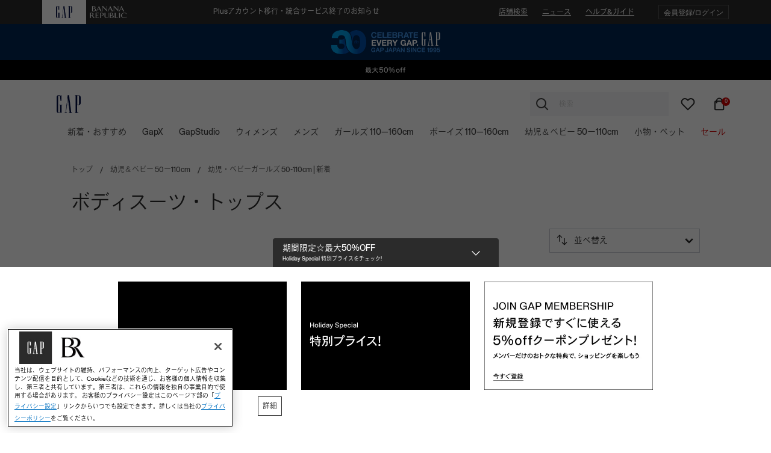

--- FILE ---
content_type: text/html;charset=UTF-8
request_url: https://www.gap.co.jp/on/demandware.store/Sites-ShopJP-Site/ja_JP/Search-ShowResetLink?undefined
body_size: 502
content:
    
    
    <div class="clear-filters">
        <div class="">
            
            <div class="secondary-bar reset-container pb-0 d-none">
                <button class="reset border-0 bg-transparent px-0" data-reset="/on/demandware.store/Sites-ShopJP-Site/ja_JP/Search-ShowResetLink" data-href="/on/demandware.store/Sites-ShopJP-Site/ja_JP/Search-ShowAjax?cgid=undefined">
                    <span class="text-decoration-underline text-uppercase text-color-cyan">
                        検索条件をクリア
                    </span>
                </button>
            </div>
        </div>
    </div>



--- FILE ---
content_type: text/html;charset=UTF-8
request_url: https://www.gap.co.jp/on/demandware.store/Sites-ShopJP-Site/ja_JP/CQRecomm-Start
body_size: 4783
content:
    
    
    <div class="product-carousel recommendations recently-viewed d-none "
        data-sm-slides="2.5"
        data-lg-slides="4"
        data-dots= "true"
    >
        <div class="carousel-heading">
            <div class="carousel-title d-flex justify-content-between align-items-center">
                <div class="col-12 position-relative text-left">
                    <h4 class="title">
                        <span>
                            
                                こちらもおすすめ！
                            
                        </span>
                    </h4>
                </div>
            </div>
        </div>
        <div class="container-full einstein-carousel">
            <div class="product-slide slide position-relative">
                <div class="carousel-inner w-100 mx-auto">
                    <div class="glide-slides slick-slider" role="listbox">
                        
                        



    
    
        <div class="glide-slide">
            <!-- CQuotient Activity Tracking (viewReco-cquotient.js) -->
<script type="text/javascript">//<!--
/* <![CDATA[ */
(function(){
try {
	if(window.CQuotient) {
		var cq_params = {};
		cq_params.cookieId = window.CQuotient.getCQCookieId();
		cq_params.userId = window.CQuotient.getCQUserId();
		cq_params.emailId = CQuotient.getCQHashedEmail();
		cq_params.loginId = CQuotient.getCQHashedLogin();
		cq_params.accumulate = true;
		cq_params.products = [{
			id: '483955',
			sku: '',
			type: 'vgroup',
			alt_id: '483955006'
		}];
		cq_params.recommenderName = 'products-in-all-categories-two';
		cq_params.realm = "BJHH";
		cq_params.siteId = "ShopJP";
		cq_params.instanceType = "prd";
		cq_params.locale = window.CQuotient.locale;
		cq_params.slotId = 'popupmodal-gap';
		cq_params.slotConfigId = 'New Slot Configuration - 2023-05-24 14:07:33';
		cq_params.slotConfigTemplate = 'slots\/recommendation\/recommendation.isml';
		if(window.CQuotient.sendActivity)
			window.CQuotient.sendActivity( CQuotient.clientId, 'viewReco', cq_params );
		else
			window.CQuotient.activities.push( {activityType: 'viewReco', parameters: cq_params} );
	}
} catch(err) {}
})();
/* ]]> */
// -->
</script>
<script type="text/javascript">//<!--
/* <![CDATA[ (viewProduct-active_data.js) */
dw.ac._capture({id: "483955006", type: "recommendation"});
/* ]]> */
// -->
</script>
                


    <div class="product" data-pid="483955006">
        <div class="product-tile ">
    <!-- dwMarker="product" dwContentID="5eae599fb0294a48c1f6f3f1ca" -->
    


















<div class="overlayBadgeColorConfigBgColor d-none">#FFFFFF</div> <div class="overlayBadgeColorConfigFontColor d-none">#2B2B2B </div>
<div class="image-container">
    <div class="soldout-plp">SOLD OUT</div>
    
        <div class="comingSoon-plp">
            <span>COMING SOON</span>
        </div>
    
    
    
    
        <a href="/gap/3-pack-v-neck-t-shirts/483955006.html?dwvar_483955006_color=483955006">
        <img class="tile-image" src="https://www2.assets-gap.com/webcontent/0052/845/184/cn52845184.jpg?q=h&amp;w=300" alt="ベーシック VネックTシャツ(3枚セット)" title="ベーシック VネックTシャツ(3枚セット)" />
    </a>
    
    
    
    
        <div class="quickview hidden-sm-down " data-src="/on/demandware.store/Sites-ShopJP-Site/ja_JP/Product-ShowQuickView?pid=483955006"
            data-toggle="modal"
            data-target="#quickViewModal"
            title="ベーシック VネックTシャツ(3枚セット)をクイックビューでチェック"
            aria-label="ベーシック VネックTシャツ(3枚セット)をクイックビューでチェック"
        >
            <span>
                
                    <img src="/on/demandware.static/Sites-ShopJP-Site/-/default/dwe1efd898/images/Gap_quickaddtocart.svg" class="dark" alt="cart icon" />
                
            </span>
        </div>
    
    
    
        
            
        
            
        
    
</div>

    <div class="tile-body">
        
            
                
                
            
        

        
            <div class="pdp-link">
    <a class="link" href="/gap/3-pack-v-neck-t-shirts/483955006.html?dwvar_483955006_color=483955006">ベーシック VネックTシャツ(3枚セット)</a>
</div>

        

        
        

        
            
                

    
        <div class="price">
            
            <span class="price-block">

    
    
    

    
    
    <span class="sales ">
        
            <span class="price-value" content="4990">
                &yen; 4,990


            </span>
        
    </span>
    
</span>

        </div>
    


            
        

        
    <div class="tile-body-footer">
        
    </div>



    <div class="d-flex flex-wrap marketing-flags">
        



    
        
            
                
                    
                        <span class="marketing-flag " style='color: #0A5694;  border : 1px solid #0A5694;'>
                            表示価格から40%OFF
                        </span>
                    
                
            
                
                    
                        <span class="marketing-flag " style='color: #2B2B2B;  border : 1px solid #2B2B2B;'>
                            オンラインストア限定
                        </span>
                    
                
            
        
    

    </div>




        
        
            <div class="wishlist-link">
                


















<div class="wishlist-button product-id-483955006">
    <button type="submit" hidden class="btn link pdp-wishlist-add-remove remove-from-wishlist" data-is-pdp="false" data-url="/on/demandware.store/Sites-ShopJP-Site/ja_JP/Wishlist-RemoveProduct?pid=483955006">
        
            <span class="wishlist-remove-icon">
                




<span class="svg-icon icon svg-wrapper svg-icon-heart-filled" style="width:16px;" >
<svg xmlns='http://www.w3.org/2000/svg' viewBox='0 0 24 24' fill='#002554'><path fill-rule='evenodd' clip-rule='evenodd' d='M20.84 4.60999C19.8085 3.57799 18.4091 2.99817 16.95 2.99817C15.4909 2.99817 14.0915 3.57799 13.06 4.60999L12 5.66999L10.94 4.60999C8.79161 2.46161 5.30838 2.46161 3.16 4.60999C1.01161 6.75838 1.01161 10.2416 3.16 12.39L4.22 13.45L12 21.23L19.78 13.45L20.84 12.39C21.872 11.3585 22.4518 9.95913 22.4518 8.49999C22.4518 7.04086 21.872 5.64152 20.84 4.60999Z' stroke='#002554' stroke-width='2' stroke-linecap='round' stroke-linejoin='round'/></svg>
</span>

            </span>
            <span hidden class="wishlist-add-icon">
                




<span class="svg-icon icon svg-wrapper svg-icon-heart" style="width:16px;" >
<svg xmlns='http://www.w3.org/2000/svg' viewBox='0 0 24 24' fill='none'><path fill-rule='evenodd' clip-rule='evenodd' d='M20.84 4.60999C19.8085 3.57799 18.4091 2.99817 16.95 2.99817C15.4909 2.99817 14.0915 3.57799 13.06 4.60999L12 5.66999L10.94 4.60999C8.79161 2.46161 5.30838 2.46161 3.16 4.60999C1.01161 6.75838 1.01161 10.2416 3.16 12.39L4.22 13.45L12 21.23L19.78 13.45L20.84 12.39C21.872 11.3585 22.4518 9.95913 22.4518 8.49999C22.4518 7.04086 21.872 5.64152 20.84 4.60999Z' stroke='#002554' stroke-width='2' stroke-linecap='round' stroke-linejoin='round'/></svg>
</span>

            </span>
        
    </button>
    <button hidden type="submit" class="btn link pdp-wishlist-add-remove add-to-wish-list"
        data-href="/on/demandware.store/Sites-ShopJP-Site/ja_JP/Wishlist-AddProduct"
        data-is-pdp="false"
    >
        <span class="wishlist-add-icon">
            




<span class="svg-icon icon svg-wrapper svg-icon-heart" style="width:16px;" >
<svg xmlns='http://www.w3.org/2000/svg' viewBox='0 0 24 24' fill='none'><path fill-rule='evenodd' clip-rule='evenodd' d='M20.84 4.60999C19.8085 3.57799 18.4091 2.99817 16.95 2.99817C15.4909 2.99817 14.0915 3.57799 13.06 4.60999L12 5.66999L10.94 4.60999C8.79161 2.46161 5.30838 2.46161 3.16 4.60999C1.01161 6.75838 1.01161 10.2416 3.16 12.39L4.22 13.45L12 21.23L19.78 13.45L20.84 12.39C21.872 11.3585 22.4518 9.95913 22.4518 8.49999C22.4518 7.04086 21.872 5.64152 20.84 4.60999Z' stroke='#002554' stroke-width='2' stroke-linecap='round' stroke-linejoin='round'/></svg>
</span>

        </span>
        <span hidden class="wishlist-remove-icon">
            




<span class="svg-icon icon svg-wrapper svg-icon-heart-filled" style="width:16px;" >
<svg xmlns='http://www.w3.org/2000/svg' viewBox='0 0 24 24' fill='#002554'><path fill-rule='evenodd' clip-rule='evenodd' d='M20.84 4.60999C19.8085 3.57799 18.4091 2.99817 16.95 2.99817C15.4909 2.99817 14.0915 3.57799 13.06 4.60999L12 5.66999L10.94 4.60999C8.79161 2.46161 5.30838 2.46161 3.16 4.60999C1.01161 6.75838 1.01161 10.2416 3.16 12.39L4.22 13.45L12 21.23L19.78 13.45L20.84 12.39C21.872 11.3585 22.4518 9.95913 22.4518 8.49999C22.4518 7.04086 21.872 5.64152 20.84 4.60999Z' stroke='#002554' stroke-width='2' stroke-linecap='round' stroke-linejoin='round'/></svg>
</span>

        </span>
    </button>
</div>

            </div>
        
    </div>
    <!-- END_dwmarker -->
</div>

    </div>


            
        </div>
    

    
    
        <div class="glide-slide">
            <!-- CQuotient Activity Tracking (viewReco-cquotient.js) -->
<script type="text/javascript">//<!--
/* <![CDATA[ */
(function(){
try {
	if(window.CQuotient) {
		var cq_params = {};
		cq_params.cookieId = window.CQuotient.getCQCookieId();
		cq_params.userId = window.CQuotient.getCQUserId();
		cq_params.emailId = CQuotient.getCQHashedEmail();
		cq_params.loginId = CQuotient.getCQHashedLogin();
		cq_params.accumulate = true;
		cq_params.products = [{
			id: '440768',
			sku: '',
			type: 'vgroup',
			alt_id: '440768036'
		}];
		cq_params.recommenderName = 'products-in-all-categories-two';
		cq_params.realm = "BJHH";
		cq_params.siteId = "ShopJP";
		cq_params.instanceType = "prd";
		cq_params.locale = window.CQuotient.locale;
		cq_params.slotId = 'popupmodal-gap';
		cq_params.slotConfigId = 'New Slot Configuration - 2023-05-24 14:07:33';
		cq_params.slotConfigTemplate = 'slots\/recommendation\/recommendation.isml';
		if(window.CQuotient.sendActivity)
			window.CQuotient.sendActivity( CQuotient.clientId, 'viewReco', cq_params );
		else
			window.CQuotient.activities.push( {activityType: 'viewReco', parameters: cq_params} );
	}
} catch(err) {}
})();
/* ]]> */
// -->
</script>
<script type="text/javascript">//<!--
/* <![CDATA[ (viewProduct-active_data.js) */
dw.ac._capture({id: "440768036", type: "recommendation"});
/* ]]> */
// -->
</script>
                


    <div class="product" data-pid="440768036">
        <div class="product-tile ">
    <!-- dwMarker="product" dwContentID="0d6e209cd9c3f655512ffeb574" -->
    


















<div class="overlayBadgeColorConfigBgColor d-none">#FFFFFF</div> <div class="overlayBadgeColorConfigFontColor d-none">#2B2B2B </div>
<div class="image-container">
    <div class="soldout-plp">SOLD OUT</div>
    
        <div class="comingSoon-plp">
            <span>COMING SOON</span>
        </div>
    
    
    
    
        <a href="/gap/cotton-jersey-v-neck-t-shirt/440768036.html?dwvar_440768036_color=440768036">
        <img class="tile-image" src="https://www2.assets-gap.com/webcontent/0060/939/680/cn60939680.jpg?q=h&amp;w=300" alt="スタンダードVネックTシャツ" title="スタンダードVネックTシャツ" />
    </a>
    
    
    
    
        <div class="quickview hidden-sm-down " data-src="/on/demandware.store/Sites-ShopJP-Site/ja_JP/Product-ShowQuickView?pid=440768036"
            data-toggle="modal"
            data-target="#quickViewModal"
            title="スタンダードVネックTシャツをクイックビューでチェック"
            aria-label="スタンダードVネックTシャツをクイックビューでチェック"
        >
            <span>
                
                    <img src="/on/demandware.static/Sites-ShopJP-Site/-/default/dwe1efd898/images/Gap_quickaddtocart.svg" class="dark" alt="cart icon" />
                
            </span>
        </div>
    
    
    
        
            
        
    
</div>

    <div class="tile-body">
        
            
                
                
            
        

        
            <div class="pdp-link">
    <a class="link" href="/gap/cotton-jersey-v-neck-t-shirt/440768036.html?dwvar_440768036_color=440768036">スタンダードVネックTシャツ</a>
</div>

        

        
        

        
            
                

    
        <div class="price">
            
            <span class="price-block">

    
    
    

    
    
    <span class="sales ">
        
            <span class="price-value" content="2490">
                &yen; 2,490


            </span>
        
    </span>
    
</span>

        </div>
    


            
        

        
    <div class="tile-body-footer">
        
    </div>



    <div class="d-flex flex-wrap marketing-flags">
        



    
        
            
                
                    
                        <span class="marketing-flag " style='color: #0A5694;  border : 1px solid #0A5694;'>
                            表示価格から40%OFF
                        </span>
                    
                
            
        
    

    </div>




        
        
            <div class="wishlist-link">
                


















<div class="wishlist-button product-id-440768036">
    <button type="submit" hidden class="btn link pdp-wishlist-add-remove remove-from-wishlist" data-is-pdp="false" data-url="/on/demandware.store/Sites-ShopJP-Site/ja_JP/Wishlist-RemoveProduct?pid=440768036">
        
            <span class="wishlist-remove-icon">
                




<span class="svg-icon icon svg-wrapper svg-icon-heart-filled" style="width:16px;" >
<svg xmlns='http://www.w3.org/2000/svg' viewBox='0 0 24 24' fill='#002554'><path fill-rule='evenodd' clip-rule='evenodd' d='M20.84 4.60999C19.8085 3.57799 18.4091 2.99817 16.95 2.99817C15.4909 2.99817 14.0915 3.57799 13.06 4.60999L12 5.66999L10.94 4.60999C8.79161 2.46161 5.30838 2.46161 3.16 4.60999C1.01161 6.75838 1.01161 10.2416 3.16 12.39L4.22 13.45L12 21.23L19.78 13.45L20.84 12.39C21.872 11.3585 22.4518 9.95913 22.4518 8.49999C22.4518 7.04086 21.872 5.64152 20.84 4.60999Z' stroke='#002554' stroke-width='2' stroke-linecap='round' stroke-linejoin='round'/></svg>
</span>

            </span>
            <span hidden class="wishlist-add-icon">
                




<span class="svg-icon icon svg-wrapper svg-icon-heart" style="width:16px;" >
<svg xmlns='http://www.w3.org/2000/svg' viewBox='0 0 24 24' fill='none'><path fill-rule='evenodd' clip-rule='evenodd' d='M20.84 4.60999C19.8085 3.57799 18.4091 2.99817 16.95 2.99817C15.4909 2.99817 14.0915 3.57799 13.06 4.60999L12 5.66999L10.94 4.60999C8.79161 2.46161 5.30838 2.46161 3.16 4.60999C1.01161 6.75838 1.01161 10.2416 3.16 12.39L4.22 13.45L12 21.23L19.78 13.45L20.84 12.39C21.872 11.3585 22.4518 9.95913 22.4518 8.49999C22.4518 7.04086 21.872 5.64152 20.84 4.60999Z' stroke='#002554' stroke-width='2' stroke-linecap='round' stroke-linejoin='round'/></svg>
</span>

            </span>
        
    </button>
    <button hidden type="submit" class="btn link pdp-wishlist-add-remove add-to-wish-list"
        data-href="/on/demandware.store/Sites-ShopJP-Site/ja_JP/Wishlist-AddProduct"
        data-is-pdp="false"
    >
        <span class="wishlist-add-icon">
            




<span class="svg-icon icon svg-wrapper svg-icon-heart" style="width:16px;" >
<svg xmlns='http://www.w3.org/2000/svg' viewBox='0 0 24 24' fill='none'><path fill-rule='evenodd' clip-rule='evenodd' d='M20.84 4.60999C19.8085 3.57799 18.4091 2.99817 16.95 2.99817C15.4909 2.99817 14.0915 3.57799 13.06 4.60999L12 5.66999L10.94 4.60999C8.79161 2.46161 5.30838 2.46161 3.16 4.60999C1.01161 6.75838 1.01161 10.2416 3.16 12.39L4.22 13.45L12 21.23L19.78 13.45L20.84 12.39C21.872 11.3585 22.4518 9.95913 22.4518 8.49999C22.4518 7.04086 21.872 5.64152 20.84 4.60999Z' stroke='#002554' stroke-width='2' stroke-linecap='round' stroke-linejoin='round'/></svg>
</span>

        </span>
        <span hidden class="wishlist-remove-icon">
            




<span class="svg-icon icon svg-wrapper svg-icon-heart-filled" style="width:16px;" >
<svg xmlns='http://www.w3.org/2000/svg' viewBox='0 0 24 24' fill='#002554'><path fill-rule='evenodd' clip-rule='evenodd' d='M20.84 4.60999C19.8085 3.57799 18.4091 2.99817 16.95 2.99817C15.4909 2.99817 14.0915 3.57799 13.06 4.60999L12 5.66999L10.94 4.60999C8.79161 2.46161 5.30838 2.46161 3.16 4.60999C1.01161 6.75838 1.01161 10.2416 3.16 12.39L4.22 13.45L12 21.23L19.78 13.45L20.84 12.39C21.872 11.3585 22.4518 9.95913 22.4518 8.49999C22.4518 7.04086 21.872 5.64152 20.84 4.60999Z' stroke='#002554' stroke-width='2' stroke-linecap='round' stroke-linejoin='round'/></svg>
</span>

        </span>
    </button>
</div>

            </div>
        
    </div>
    <!-- END_dwmarker -->
</div>

    </div>


            
        </div>
    

    
    
        <div class="glide-slide">
            <!-- CQuotient Activity Tracking (viewReco-cquotient.js) -->
<script type="text/javascript">//<!--
/* <![CDATA[ */
(function(){
try {
	if(window.CQuotient) {
		var cq_params = {};
		cq_params.cookieId = window.CQuotient.getCQCookieId();
		cq_params.userId = window.CQuotient.getCQUserId();
		cq_params.emailId = CQuotient.getCQHashedEmail();
		cq_params.loginId = CQuotient.getCQHashedLogin();
		cq_params.accumulate = true;
		cq_params.products = [{
			id: '723313',
			sku: '',
			type: 'vgroup',
			alt_id: '723313006'
		}];
		cq_params.recommenderName = 'products-in-all-categories-two';
		cq_params.realm = "BJHH";
		cq_params.siteId = "ShopJP";
		cq_params.instanceType = "prd";
		cq_params.locale = window.CQuotient.locale;
		cq_params.slotId = 'popupmodal-gap';
		cq_params.slotConfigId = 'New Slot Configuration - 2023-05-24 14:07:33';
		cq_params.slotConfigTemplate = 'slots\/recommendation\/recommendation.isml';
		if(window.CQuotient.sendActivity)
			window.CQuotient.sendActivity( CQuotient.clientId, 'viewReco', cq_params );
		else
			window.CQuotient.activities.push( {activityType: 'viewReco', parameters: cq_params} );
	}
} catch(err) {}
})();
/* ]]> */
// -->
</script>
<script type="text/javascript">//<!--
/* <![CDATA[ (viewProduct-active_data.js) */
dw.ac._capture({id: "723313006", type: "recommendation"});
/* ]]> */
// -->
</script>
                


    <div class="product" data-pid="723313006">
        <div class="product-tile ">
    <!-- dwMarker="product" dwContentID="b6bc0cf03fcc06bde6ae03d186" -->
    


















<div class="overlayBadgeColorConfigBgColor d-none">#FFFFFF</div> <div class="overlayBadgeColorConfigFontColor d-none">#2B2B2B </div>
<div class="image-container">
    <div class="soldout-plp">SOLD OUT</div>
    
        <div class="comingSoon-plp">
            <span>COMING SOON</span>
        </div>
    
    
    
    
        <a href="/gap/gap-%C3%97-disney-baby-and-toddler-vintage-soft-varsity-jacket/723313006.html?dwvar_723313006_color=723313006">
        <img class="tile-image" src="https://www2.assets-gap.com/webcontent/0058/006/593/cn58006593.jpg?q=h&amp;w=300" alt="Gap &times; ディズニー ヴィンテージソフト バーシティスタイルジャケット (幼児・ベビー)" title="Gap &times; ディズニー ヴィンテージソフト バーシティスタイルジャケット (幼児・ベビー)" />
    </a>
    
    
    
    
        <div class="quickview hidden-sm-down " data-src="/on/demandware.store/Sites-ShopJP-Site/ja_JP/Product-ShowQuickView?pid=723313006"
            data-toggle="modal"
            data-target="#quickViewModal"
            title="Gap &times; ディズニー ヴィンテージソフト バーシティスタイルジャケット (幼児・ベビー)をクイックビューでチェック"
            aria-label="Gap &times; ディズニー ヴィンテージソフト バーシティスタイルジャケット (幼児・ベビー)をクイックビューでチェック"
        >
            <span>
                
                    <img src="/on/demandware.static/Sites-ShopJP-Site/-/default/dwe1efd898/images/Gap_quickaddtocart.svg" class="dark" alt="cart icon" />
                
            </span>
        </div>
    
    
    
        
            
        
            
        
    
</div>

    <div class="tile-body">
        
            
                
                
            
        

        
            <div class="pdp-link">
    <a class="link" href="/gap/gap-%C3%97-disney-baby-and-toddler-vintage-soft-varsity-jacket/723313006.html?dwvar_723313006_color=723313006">Gap &times; ディズニー ヴィンテージソフト バーシティスタイルジャケット (幼児・ベビー)</a>
</div>

        

        
        

        
            
                

    
        <div class="price">
            
            <span class="price-block">

    
    
    

    
    
    <span class="sales ">
        
            <span class="price-value" content="8490">
                &yen; 8,490


            </span>
        
    </span>
    
</span>

        </div>
    


            
        

        
    <div class="tile-body-footer">
        
    </div>



    <div class="d-flex flex-wrap marketing-flags">
        



    
        
            
                
                    
                        <span class="marketing-flag " style='color: #0A5694;  border : 1px solid #0A5694;'>
                            表示価格から40%OFF
                        </span>
                    
                
            
                
                    
                        <span class="marketing-flag " style='color: #2B2B2B;  border : 1px solid #2B2B2B;'>
                            80cm-110cm
                        </span>
                    
                
            
        
    

    </div>




        
        
            <div class="wishlist-link">
                


















<div class="wishlist-button product-id-723313006">
    <button type="submit" hidden class="btn link pdp-wishlist-add-remove remove-from-wishlist" data-is-pdp="false" data-url="/on/demandware.store/Sites-ShopJP-Site/ja_JP/Wishlist-RemoveProduct?pid=723313006">
        
            <span class="wishlist-remove-icon">
                




<span class="svg-icon icon svg-wrapper svg-icon-heart-filled" style="width:16px;" >
<svg xmlns='http://www.w3.org/2000/svg' viewBox='0 0 24 24' fill='#002554'><path fill-rule='evenodd' clip-rule='evenodd' d='M20.84 4.60999C19.8085 3.57799 18.4091 2.99817 16.95 2.99817C15.4909 2.99817 14.0915 3.57799 13.06 4.60999L12 5.66999L10.94 4.60999C8.79161 2.46161 5.30838 2.46161 3.16 4.60999C1.01161 6.75838 1.01161 10.2416 3.16 12.39L4.22 13.45L12 21.23L19.78 13.45L20.84 12.39C21.872 11.3585 22.4518 9.95913 22.4518 8.49999C22.4518 7.04086 21.872 5.64152 20.84 4.60999Z' stroke='#002554' stroke-width='2' stroke-linecap='round' stroke-linejoin='round'/></svg>
</span>

            </span>
            <span hidden class="wishlist-add-icon">
                




<span class="svg-icon icon svg-wrapper svg-icon-heart" style="width:16px;" >
<svg xmlns='http://www.w3.org/2000/svg' viewBox='0 0 24 24' fill='none'><path fill-rule='evenodd' clip-rule='evenodd' d='M20.84 4.60999C19.8085 3.57799 18.4091 2.99817 16.95 2.99817C15.4909 2.99817 14.0915 3.57799 13.06 4.60999L12 5.66999L10.94 4.60999C8.79161 2.46161 5.30838 2.46161 3.16 4.60999C1.01161 6.75838 1.01161 10.2416 3.16 12.39L4.22 13.45L12 21.23L19.78 13.45L20.84 12.39C21.872 11.3585 22.4518 9.95913 22.4518 8.49999C22.4518 7.04086 21.872 5.64152 20.84 4.60999Z' stroke='#002554' stroke-width='2' stroke-linecap='round' stroke-linejoin='round'/></svg>
</span>

            </span>
        
    </button>
    <button hidden type="submit" class="btn link pdp-wishlist-add-remove add-to-wish-list"
        data-href="/on/demandware.store/Sites-ShopJP-Site/ja_JP/Wishlist-AddProduct"
        data-is-pdp="false"
    >
        <span class="wishlist-add-icon">
            




<span class="svg-icon icon svg-wrapper svg-icon-heart" style="width:16px;" >
<svg xmlns='http://www.w3.org/2000/svg' viewBox='0 0 24 24' fill='none'><path fill-rule='evenodd' clip-rule='evenodd' d='M20.84 4.60999C19.8085 3.57799 18.4091 2.99817 16.95 2.99817C15.4909 2.99817 14.0915 3.57799 13.06 4.60999L12 5.66999L10.94 4.60999C8.79161 2.46161 5.30838 2.46161 3.16 4.60999C1.01161 6.75838 1.01161 10.2416 3.16 12.39L4.22 13.45L12 21.23L19.78 13.45L20.84 12.39C21.872 11.3585 22.4518 9.95913 22.4518 8.49999C22.4518 7.04086 21.872 5.64152 20.84 4.60999Z' stroke='#002554' stroke-width='2' stroke-linecap='round' stroke-linejoin='round'/></svg>
</span>

        </span>
        <span hidden class="wishlist-remove-icon">
            




<span class="svg-icon icon svg-wrapper svg-icon-heart-filled" style="width:16px;" >
<svg xmlns='http://www.w3.org/2000/svg' viewBox='0 0 24 24' fill='#002554'><path fill-rule='evenodd' clip-rule='evenodd' d='M20.84 4.60999C19.8085 3.57799 18.4091 2.99817 16.95 2.99817C15.4909 2.99817 14.0915 3.57799 13.06 4.60999L12 5.66999L10.94 4.60999C8.79161 2.46161 5.30838 2.46161 3.16 4.60999C1.01161 6.75838 1.01161 10.2416 3.16 12.39L4.22 13.45L12 21.23L19.78 13.45L20.84 12.39C21.872 11.3585 22.4518 9.95913 22.4518 8.49999C22.4518 7.04086 21.872 5.64152 20.84 4.60999Z' stroke='#002554' stroke-width='2' stroke-linecap='round' stroke-linejoin='round'/></svg>
</span>

        </span>
    </button>
</div>

            </div>
        
    </div>
    <!-- END_dwmarker -->
</div>

    </div>


            
        </div>
    

    
    
        <div class="glide-slide">
            <!-- CQuotient Activity Tracking (viewReco-cquotient.js) -->
<script type="text/javascript">//<!--
/* <![CDATA[ */
(function(){
try {
	if(window.CQuotient) {
		var cq_params = {};
		cq_params.cookieId = window.CQuotient.getCQCookieId();
		cq_params.userId = window.CQuotient.getCQUserId();
		cq_params.emailId = CQuotient.getCQHashedEmail();
		cq_params.loginId = CQuotient.getCQHashedLogin();
		cq_params.accumulate = true;
		cq_params.products = [{
			id: '845106',
			sku: '',
			type: 'vgroup',
			alt_id: '845106026'
		}];
		cq_params.recommenderName = 'products-in-all-categories-two';
		cq_params.realm = "BJHH";
		cq_params.siteId = "ShopJP";
		cq_params.instanceType = "prd";
		cq_params.locale = window.CQuotient.locale;
		cq_params.slotId = 'popupmodal-gap';
		cq_params.slotConfigId = 'New Slot Configuration - 2023-05-24 14:07:33';
		cq_params.slotConfigTemplate = 'slots\/recommendation\/recommendation.isml';
		if(window.CQuotient.sendActivity)
			window.CQuotient.sendActivity( CQuotient.clientId, 'viewReco', cq_params );
		else
			window.CQuotient.activities.push( {activityType: 'viewReco', parameters: cq_params} );
	}
} catch(err) {}
})();
/* ]]> */
// -->
</script>
<script type="text/javascript">//<!--
/* <![CDATA[ (viewProduct-active_data.js) */
dw.ac._capture({id: "845106026", type: "recommendation"});
/* ]]> */
// -->
</script>
                


    <div class="product" data-pid="845106026">
        <div class="product-tile ">
    <!-- dwMarker="product" dwContentID="e04b1bf474e955be8a85c55bbe" -->
    


















<div class="overlayBadgeColorConfigBgColor d-none">#FFFFFF</div> <div class="overlayBadgeColorConfigFontColor d-none">#2B2B2B </div>
<div class="image-container">
    <div class="soldout-plp">SOLD OUT</div>
    
        <div class="comingSoon-plp">
            <span>COMING SOON</span>
        </div>
    
    
    
    
        <a href="/gap/baby-and-toddler-crewneck-sweater/845106026.html?dwvar_845106026_color=845106026">
        <img class="tile-image" src="https://www2.assets-gap.com/webcontent/0060/573/656/cn60573656.jpg?q=h&amp;w=300" alt="クルーネックセーター (幼児・ベビー)" title="クルーネックセーター (幼児・ベビー)" />
    </a>
    
    
    
    
        <div class="quickview hidden-sm-down " data-src="/on/demandware.store/Sites-ShopJP-Site/ja_JP/Product-ShowQuickView?pid=845106026"
            data-toggle="modal"
            data-target="#quickViewModal"
            title="クルーネックセーター (幼児・ベビー)をクイックビューでチェック"
            aria-label="クルーネックセーター (幼児・ベビー)をクイックビューでチェック"
        >
            <span>
                
                    <img src="/on/demandware.static/Sites-ShopJP-Site/-/default/dwe1efd898/images/Gap_quickaddtocart.svg" class="dark" alt="cart icon" />
                
            </span>
        </div>
    
    
    
        
            
        
            
        
            
                 <div class="overlay-badge" style="background:#FFFFFF; color: #2B2B2B ">新着</div>
            
        
    
</div>

    <div class="tile-body">
        
            
                
                
            
        

        
            <div class="pdp-link">
    <a class="link" href="/gap/baby-and-toddler-crewneck-sweater/845106026.html?dwvar_845106026_color=845106026">クルーネックセーター (幼児・ベビー)</a>
</div>

        

        
        

        
            
                

    
        <div class="price">
            
            <span class="price-block">

    
    
    

    
    
    <span class="sales ">
        
            <span class="price-value" content="5990">
                &yen; 5,990


            </span>
        
    </span>
    
</span>

        </div>
    


            
        

        
    <div class="tile-body-footer">
        
    </div>



    <div class="d-flex flex-wrap marketing-flags">
        



    
        
            
                
                    
                        <span class="marketing-flag " style='color: #0A5694;  border : 1px solid #0A5694;'>
                            表示価格から40%OFF
                        </span>
                    
                
            
                
                    
                        <span class="marketing-flag " style='color: #2B2B2B;  border : 1px solid #2B2B2B;'>
                            70cm-110cm
                        </span>
                    
                
            
                
            
        
    

    </div>




        
        
            <div class="wishlist-link">
                


















<div class="wishlist-button product-id-845106026">
    <button type="submit" hidden class="btn link pdp-wishlist-add-remove remove-from-wishlist" data-is-pdp="false" data-url="/on/demandware.store/Sites-ShopJP-Site/ja_JP/Wishlist-RemoveProduct?pid=845106026">
        
            <span class="wishlist-remove-icon">
                




<span class="svg-icon icon svg-wrapper svg-icon-heart-filled" style="width:16px;" >
<svg xmlns='http://www.w3.org/2000/svg' viewBox='0 0 24 24' fill='#002554'><path fill-rule='evenodd' clip-rule='evenodd' d='M20.84 4.60999C19.8085 3.57799 18.4091 2.99817 16.95 2.99817C15.4909 2.99817 14.0915 3.57799 13.06 4.60999L12 5.66999L10.94 4.60999C8.79161 2.46161 5.30838 2.46161 3.16 4.60999C1.01161 6.75838 1.01161 10.2416 3.16 12.39L4.22 13.45L12 21.23L19.78 13.45L20.84 12.39C21.872 11.3585 22.4518 9.95913 22.4518 8.49999C22.4518 7.04086 21.872 5.64152 20.84 4.60999Z' stroke='#002554' stroke-width='2' stroke-linecap='round' stroke-linejoin='round'/></svg>
</span>

            </span>
            <span hidden class="wishlist-add-icon">
                




<span class="svg-icon icon svg-wrapper svg-icon-heart" style="width:16px;" >
<svg xmlns='http://www.w3.org/2000/svg' viewBox='0 0 24 24' fill='none'><path fill-rule='evenodd' clip-rule='evenodd' d='M20.84 4.60999C19.8085 3.57799 18.4091 2.99817 16.95 2.99817C15.4909 2.99817 14.0915 3.57799 13.06 4.60999L12 5.66999L10.94 4.60999C8.79161 2.46161 5.30838 2.46161 3.16 4.60999C1.01161 6.75838 1.01161 10.2416 3.16 12.39L4.22 13.45L12 21.23L19.78 13.45L20.84 12.39C21.872 11.3585 22.4518 9.95913 22.4518 8.49999C22.4518 7.04086 21.872 5.64152 20.84 4.60999Z' stroke='#002554' stroke-width='2' stroke-linecap='round' stroke-linejoin='round'/></svg>
</span>

            </span>
        
    </button>
    <button hidden type="submit" class="btn link pdp-wishlist-add-remove add-to-wish-list"
        data-href="/on/demandware.store/Sites-ShopJP-Site/ja_JP/Wishlist-AddProduct"
        data-is-pdp="false"
    >
        <span class="wishlist-add-icon">
            




<span class="svg-icon icon svg-wrapper svg-icon-heart" style="width:16px;" >
<svg xmlns='http://www.w3.org/2000/svg' viewBox='0 0 24 24' fill='none'><path fill-rule='evenodd' clip-rule='evenodd' d='M20.84 4.60999C19.8085 3.57799 18.4091 2.99817 16.95 2.99817C15.4909 2.99817 14.0915 3.57799 13.06 4.60999L12 5.66999L10.94 4.60999C8.79161 2.46161 5.30838 2.46161 3.16 4.60999C1.01161 6.75838 1.01161 10.2416 3.16 12.39L4.22 13.45L12 21.23L19.78 13.45L20.84 12.39C21.872 11.3585 22.4518 9.95913 22.4518 8.49999C22.4518 7.04086 21.872 5.64152 20.84 4.60999Z' stroke='#002554' stroke-width='2' stroke-linecap='round' stroke-linejoin='round'/></svg>
</span>

        </span>
        <span hidden class="wishlist-remove-icon">
            




<span class="svg-icon icon svg-wrapper svg-icon-heart-filled" style="width:16px;" >
<svg xmlns='http://www.w3.org/2000/svg' viewBox='0 0 24 24' fill='#002554'><path fill-rule='evenodd' clip-rule='evenodd' d='M20.84 4.60999C19.8085 3.57799 18.4091 2.99817 16.95 2.99817C15.4909 2.99817 14.0915 3.57799 13.06 4.60999L12 5.66999L10.94 4.60999C8.79161 2.46161 5.30838 2.46161 3.16 4.60999C1.01161 6.75838 1.01161 10.2416 3.16 12.39L4.22 13.45L12 21.23L19.78 13.45L20.84 12.39C21.872 11.3585 22.4518 9.95913 22.4518 8.49999C22.4518 7.04086 21.872 5.64152 20.84 4.60999Z' stroke='#002554' stroke-width='2' stroke-linecap='round' stroke-linejoin='round'/></svg>
</span>

        </span>
    </button>
</div>

            </div>
        
    </div>
    <!-- END_dwmarker -->
</div>

    </div>


            
        </div>
    

    
    
        <div class="glide-slide">
            <!-- CQuotient Activity Tracking (viewReco-cquotient.js) -->
<script type="text/javascript">//<!--
/* <![CDATA[ */
(function(){
try {
	if(window.CQuotient) {
		var cq_params = {};
		cq_params.cookieId = window.CQuotient.getCQCookieId();
		cq_params.userId = window.CQuotient.getCQUserId();
		cq_params.emailId = CQuotient.getCQHashedEmail();
		cq_params.loginId = CQuotient.getCQHashedLogin();
		cq_params.accumulate = true;
		cq_params.products = [{
			id: '816015',
			sku: '',
			type: 'vgroup',
			alt_id: '816015006'
		}];
		cq_params.recommenderName = 'products-in-all-categories-two';
		cq_params.realm = "BJHH";
		cq_params.siteId = "ShopJP";
		cq_params.instanceType = "prd";
		cq_params.locale = window.CQuotient.locale;
		cq_params.slotId = 'popupmodal-gap';
		cq_params.slotConfigId = 'New Slot Configuration - 2023-05-24 14:07:33';
		cq_params.slotConfigTemplate = 'slots\/recommendation\/recommendation.isml';
		if(window.CQuotient.sendActivity)
			window.CQuotient.sendActivity( CQuotient.clientId, 'viewReco', cq_params );
		else
			window.CQuotient.activities.push( {activityType: 'viewReco', parameters: cq_params} );
	}
} catch(err) {}
})();
/* ]]> */
// -->
</script>
<script type="text/javascript">//<!--
/* <![CDATA[ (viewProduct-active_data.js) */
dw.ac._capture({id: "816015006", type: "recommendation"});
/* ]]> */
// -->
</script>
                


    <div class="product" data-pid="816015006">
        <div class="product-tile ">
    <!-- dwMarker="product" dwContentID="3931f69f76f4e382dc013be7b0" -->
    


















<div class="overlayBadgeColorConfigBgColor d-none">#FFFFFF</div> <div class="overlayBadgeColorConfigFontColor d-none">#2B2B2B </div>
<div class="image-container">
    <div class="soldout-plp">SOLD OUT</div>
    
        <div class="comingSoon-plp">
            <span>COMING SOON</span>
        </div>
    
    
    
    
        <a href="/gap/gap-%C3%97-disney-baby-and-toddler-minnie-mouse-sweater/816015006.html?dwvar_816015006_color=816015006">
        <img class="tile-image" src="https://www2.assets-gap.com/webcontent/0059/761/691/cn59761691.jpg?q=h&amp;w=300" alt="Gap &times; ディズニー ミニーマウス セーター (幼児・ベビー)" title="Gap &times; ディズニー ミニーマウス セーター (幼児・ベビー)" />
    </a>
    
    
    
    
        <div class="quickview hidden-sm-down " data-src="/on/demandware.store/Sites-ShopJP-Site/ja_JP/Product-ShowQuickView?pid=816015006"
            data-toggle="modal"
            data-target="#quickViewModal"
            title="Gap &times; ディズニー ミニーマウス セーター (幼児・ベビー)をクイックビューでチェック"
            aria-label="Gap &times; ディズニー ミニーマウス セーター (幼児・ベビー)をクイックビューでチェック"
        >
            <span>
                
                    <img src="/on/demandware.static/Sites-ShopJP-Site/-/default/dwe1efd898/images/Gap_quickaddtocart.svg" class="dark" alt="cart icon" />
                
            </span>
        </div>
    
    
    
        
            
        
            
        
    
</div>

    <div class="tile-body">
        
            
                
                
            
        

        
            <div class="pdp-link">
    <a class="link" href="/gap/gap-%C3%97-disney-baby-and-toddler-minnie-mouse-sweater/816015006.html?dwvar_816015006_color=816015006">Gap &times; ディズニー ミニーマウス セーター (幼児・ベビー)</a>
</div>

        

        
        

        
            
                

    
        <div class="price">
            
            <span class="price-block">

    
    
    

    
    
    <span class="sales ">
        
            <span class="price-value" content="5990">
                &yen; 5,990


            </span>
        
    </span>
    
</span>

        </div>
    


            
        

        
    <div class="tile-body-footer">
        
    </div>



    <div class="d-flex flex-wrap marketing-flags">
        



    
        
            
                
                    
                        <span class="marketing-flag " style='color: #0A5694;  border : 1px solid #0A5694;'>
                            表示価格から40%OFF
                        </span>
                    
                
            
                
                    
                        <span class="marketing-flag " style='color: #2B2B2B;  border : 1px solid #2B2B2B;'>
                            70cm-110cm
                        </span>
                    
                
            
        
    

    </div>




        
        
            <div class="wishlist-link">
                


















<div class="wishlist-button product-id-816015006">
    <button type="submit" hidden class="btn link pdp-wishlist-add-remove remove-from-wishlist" data-is-pdp="false" data-url="/on/demandware.store/Sites-ShopJP-Site/ja_JP/Wishlist-RemoveProduct?pid=816015006">
        
            <span class="wishlist-remove-icon">
                




<span class="svg-icon icon svg-wrapper svg-icon-heart-filled" style="width:16px;" >
<svg xmlns='http://www.w3.org/2000/svg' viewBox='0 0 24 24' fill='#002554'><path fill-rule='evenodd' clip-rule='evenodd' d='M20.84 4.60999C19.8085 3.57799 18.4091 2.99817 16.95 2.99817C15.4909 2.99817 14.0915 3.57799 13.06 4.60999L12 5.66999L10.94 4.60999C8.79161 2.46161 5.30838 2.46161 3.16 4.60999C1.01161 6.75838 1.01161 10.2416 3.16 12.39L4.22 13.45L12 21.23L19.78 13.45L20.84 12.39C21.872 11.3585 22.4518 9.95913 22.4518 8.49999C22.4518 7.04086 21.872 5.64152 20.84 4.60999Z' stroke='#002554' stroke-width='2' stroke-linecap='round' stroke-linejoin='round'/></svg>
</span>

            </span>
            <span hidden class="wishlist-add-icon">
                




<span class="svg-icon icon svg-wrapper svg-icon-heart" style="width:16px;" >
<svg xmlns='http://www.w3.org/2000/svg' viewBox='0 0 24 24' fill='none'><path fill-rule='evenodd' clip-rule='evenodd' d='M20.84 4.60999C19.8085 3.57799 18.4091 2.99817 16.95 2.99817C15.4909 2.99817 14.0915 3.57799 13.06 4.60999L12 5.66999L10.94 4.60999C8.79161 2.46161 5.30838 2.46161 3.16 4.60999C1.01161 6.75838 1.01161 10.2416 3.16 12.39L4.22 13.45L12 21.23L19.78 13.45L20.84 12.39C21.872 11.3585 22.4518 9.95913 22.4518 8.49999C22.4518 7.04086 21.872 5.64152 20.84 4.60999Z' stroke='#002554' stroke-width='2' stroke-linecap='round' stroke-linejoin='round'/></svg>
</span>

            </span>
        
    </button>
    <button hidden type="submit" class="btn link pdp-wishlist-add-remove add-to-wish-list"
        data-href="/on/demandware.store/Sites-ShopJP-Site/ja_JP/Wishlist-AddProduct"
        data-is-pdp="false"
    >
        <span class="wishlist-add-icon">
            




<span class="svg-icon icon svg-wrapper svg-icon-heart" style="width:16px;" >
<svg xmlns='http://www.w3.org/2000/svg' viewBox='0 0 24 24' fill='none'><path fill-rule='evenodd' clip-rule='evenodd' d='M20.84 4.60999C19.8085 3.57799 18.4091 2.99817 16.95 2.99817C15.4909 2.99817 14.0915 3.57799 13.06 4.60999L12 5.66999L10.94 4.60999C8.79161 2.46161 5.30838 2.46161 3.16 4.60999C1.01161 6.75838 1.01161 10.2416 3.16 12.39L4.22 13.45L12 21.23L19.78 13.45L20.84 12.39C21.872 11.3585 22.4518 9.95913 22.4518 8.49999C22.4518 7.04086 21.872 5.64152 20.84 4.60999Z' stroke='#002554' stroke-width='2' stroke-linecap='round' stroke-linejoin='round'/></svg>
</span>

        </span>
        <span hidden class="wishlist-remove-icon">
            




<span class="svg-icon icon svg-wrapper svg-icon-heart-filled" style="width:16px;" >
<svg xmlns='http://www.w3.org/2000/svg' viewBox='0 0 24 24' fill='#002554'><path fill-rule='evenodd' clip-rule='evenodd' d='M20.84 4.60999C19.8085 3.57799 18.4091 2.99817 16.95 2.99817C15.4909 2.99817 14.0915 3.57799 13.06 4.60999L12 5.66999L10.94 4.60999C8.79161 2.46161 5.30838 2.46161 3.16 4.60999C1.01161 6.75838 1.01161 10.2416 3.16 12.39L4.22 13.45L12 21.23L19.78 13.45L20.84 12.39C21.872 11.3585 22.4518 9.95913 22.4518 8.49999C22.4518 7.04086 21.872 5.64152 20.84 4.60999Z' stroke='#002554' stroke-width='2' stroke-linecap='round' stroke-linejoin='round'/></svg>
</span>

        </span>
    </button>
</div>

            </div>
        
    </div>
    <!-- END_dwmarker -->
</div>

    </div>


            
        </div>
    

    
    
        <div class="glide-slide">
            <!-- CQuotient Activity Tracking (viewReco-cquotient.js) -->
<script type="text/javascript">//<!--
/* <![CDATA[ */
(function(){
try {
	if(window.CQuotient) {
		var cq_params = {};
		cq_params.cookieId = window.CQuotient.getCQCookieId();
		cq_params.userId = window.CQuotient.getCQUserId();
		cq_params.emailId = CQuotient.getCQHashedEmail();
		cq_params.loginId = CQuotient.getCQHashedLogin();
		cq_params.accumulate = true;
		cq_params.products = [{
			id: '877369',
			sku: '',
			type: 'vgroup',
			alt_id: '877369016'
		}];
		cq_params.recommenderName = 'products-in-all-categories-two';
		cq_params.realm = "BJHH";
		cq_params.siteId = "ShopJP";
		cq_params.instanceType = "prd";
		cq_params.locale = window.CQuotient.locale;
		cq_params.slotId = 'popupmodal-gap';
		cq_params.slotConfigId = 'New Slot Configuration - 2023-05-24 14:07:33';
		cq_params.slotConfigTemplate = 'slots\/recommendation\/recommendation.isml';
		if(window.CQuotient.sendActivity)
			window.CQuotient.sendActivity( CQuotient.clientId, 'viewReco', cq_params );
		else
			window.CQuotient.activities.push( {activityType: 'viewReco', parameters: cq_params} );
	}
} catch(err) {}
})();
/* ]]> */
// -->
</script>
<script type="text/javascript">//<!--
/* <![CDATA[ (viewProduct-active_data.js) */
dw.ac._capture({id: "877369016", type: "recommendation"});
/* ]]> */
// -->
</script>
                


    <div class="product" data-pid="877369016">
        <div class="product-tile ">
    <!-- dwMarker="product" dwContentID="abfcbb45cbdcb0ddc919707847" -->
    


















<div class="overlayBadgeColorConfigBgColor d-none">#FFFFFF</div> <div class="overlayBadgeColorConfigFontColor d-none">#2B2B2B </div>
<div class="image-container">
    <div class="soldout-plp">SOLD OUT</div>
    
        <div class="comingSoon-plp">
            <span>COMING SOON</span>
        </div>
    
    
    
    
        <a href="/gap/godzilla-vintagesoft-graphic-logo-zip-hoodie/877369016.html?dwvar_877369016_color=877369016">
        <img class="tile-image" src="https://www2.assets-gap.com/webcontent/0060/960/621/cn60960621.jpg?q=h&amp;w=300" alt="ゴジラ ビンテージソフトグラフィック GAPロゴ ジップアップパーカー" title="ゴジラ ビンテージソフトグラフィック GAPロゴ ジップアップパーカー" />
    </a>
    
    
    
    
        <div class="quickview hidden-sm-down " data-src="/on/demandware.store/Sites-ShopJP-Site/ja_JP/Product-ShowQuickView?pid=877369016"
            data-toggle="modal"
            data-target="#quickViewModal"
            title="ゴジラ ビンテージソフトグラフィック GAPロゴ ジップアップパーカーをクイックビューでチェック"
            aria-label="ゴジラ ビンテージソフトグラフィック GAPロゴ ジップアップパーカーをクイックビューでチェック"
        >
            <span>
                
                    <img src="/on/demandware.static/Sites-ShopJP-Site/-/default/dwe1efd898/images/Gap_quickaddtocart.svg" class="dark" alt="cart icon" />
                
            </span>
        </div>
    
    
    
        
            
        
            
                 <div class="overlay-badge" style="background:#FFFFFF; color: #2B2B2B ">新着</div>
            
        
    
</div>

    <div class="tile-body">
        
            
                
                
            
        

        
            <div class="pdp-link">
    <a class="link" href="/gap/godzilla-vintagesoft-graphic-logo-zip-hoodie/877369016.html?dwvar_877369016_color=877369016">ゴジラ ビンテージソフトグラフィック GAPロゴ ジップアップパーカー</a>
</div>

        

        
        

        
            
                

    
        <div class="price">
            
            <span class="price-block">

    
    
    

    
    
    <span class="sales ">
        
            <span class="price-value" content="9990">
                &yen; 9,990


            </span>
        
    </span>
    
</span>

        </div>
    


            
        

        
    <div class="tile-body-footer">
        
    </div>



    <div class="d-flex flex-wrap marketing-flags">
        



    
        
            
                
                    
                        <span class="marketing-flag " style='color: #2b2b2b;  border : 1px solid #2B2B2B;'>
                            プロモーション対象外
                        </span>
                    
                
            
                
            
        
    

    </div>




        
        
            <div class="wishlist-link">
                


















<div class="wishlist-button product-id-877369016">
    <button type="submit" hidden class="btn link pdp-wishlist-add-remove remove-from-wishlist" data-is-pdp="false" data-url="/on/demandware.store/Sites-ShopJP-Site/ja_JP/Wishlist-RemoveProduct?pid=877369016">
        
            <span class="wishlist-remove-icon">
                




<span class="svg-icon icon svg-wrapper svg-icon-heart-filled" style="width:16px;" >
<svg xmlns='http://www.w3.org/2000/svg' viewBox='0 0 24 24' fill='#002554'><path fill-rule='evenodd' clip-rule='evenodd' d='M20.84 4.60999C19.8085 3.57799 18.4091 2.99817 16.95 2.99817C15.4909 2.99817 14.0915 3.57799 13.06 4.60999L12 5.66999L10.94 4.60999C8.79161 2.46161 5.30838 2.46161 3.16 4.60999C1.01161 6.75838 1.01161 10.2416 3.16 12.39L4.22 13.45L12 21.23L19.78 13.45L20.84 12.39C21.872 11.3585 22.4518 9.95913 22.4518 8.49999C22.4518 7.04086 21.872 5.64152 20.84 4.60999Z' stroke='#002554' stroke-width='2' stroke-linecap='round' stroke-linejoin='round'/></svg>
</span>

            </span>
            <span hidden class="wishlist-add-icon">
                




<span class="svg-icon icon svg-wrapper svg-icon-heart" style="width:16px;" >
<svg xmlns='http://www.w3.org/2000/svg' viewBox='0 0 24 24' fill='none'><path fill-rule='evenodd' clip-rule='evenodd' d='M20.84 4.60999C19.8085 3.57799 18.4091 2.99817 16.95 2.99817C15.4909 2.99817 14.0915 3.57799 13.06 4.60999L12 5.66999L10.94 4.60999C8.79161 2.46161 5.30838 2.46161 3.16 4.60999C1.01161 6.75838 1.01161 10.2416 3.16 12.39L4.22 13.45L12 21.23L19.78 13.45L20.84 12.39C21.872 11.3585 22.4518 9.95913 22.4518 8.49999C22.4518 7.04086 21.872 5.64152 20.84 4.60999Z' stroke='#002554' stroke-width='2' stroke-linecap='round' stroke-linejoin='round'/></svg>
</span>

            </span>
        
    </button>
    <button hidden type="submit" class="btn link pdp-wishlist-add-remove add-to-wish-list"
        data-href="/on/demandware.store/Sites-ShopJP-Site/ja_JP/Wishlist-AddProduct"
        data-is-pdp="false"
    >
        <span class="wishlist-add-icon">
            




<span class="svg-icon icon svg-wrapper svg-icon-heart" style="width:16px;" >
<svg xmlns='http://www.w3.org/2000/svg' viewBox='0 0 24 24' fill='none'><path fill-rule='evenodd' clip-rule='evenodd' d='M20.84 4.60999C19.8085 3.57799 18.4091 2.99817 16.95 2.99817C15.4909 2.99817 14.0915 3.57799 13.06 4.60999L12 5.66999L10.94 4.60999C8.79161 2.46161 5.30838 2.46161 3.16 4.60999C1.01161 6.75838 1.01161 10.2416 3.16 12.39L4.22 13.45L12 21.23L19.78 13.45L20.84 12.39C21.872 11.3585 22.4518 9.95913 22.4518 8.49999C22.4518 7.04086 21.872 5.64152 20.84 4.60999Z' stroke='#002554' stroke-width='2' stroke-linecap='round' stroke-linejoin='round'/></svg>
</span>

        </span>
        <span hidden class="wishlist-remove-icon">
            




<span class="svg-icon icon svg-wrapper svg-icon-heart-filled" style="width:16px;" >
<svg xmlns='http://www.w3.org/2000/svg' viewBox='0 0 24 24' fill='#002554'><path fill-rule='evenodd' clip-rule='evenodd' d='M20.84 4.60999C19.8085 3.57799 18.4091 2.99817 16.95 2.99817C15.4909 2.99817 14.0915 3.57799 13.06 4.60999L12 5.66999L10.94 4.60999C8.79161 2.46161 5.30838 2.46161 3.16 4.60999C1.01161 6.75838 1.01161 10.2416 3.16 12.39L4.22 13.45L12 21.23L19.78 13.45L20.84 12.39C21.872 11.3585 22.4518 9.95913 22.4518 8.49999C22.4518 7.04086 21.872 5.64152 20.84 4.60999Z' stroke='#002554' stroke-width='2' stroke-linecap='round' stroke-linejoin='round'/></svg>
</span>

        </span>
    </button>
</div>

            </div>
        
    </div>
    <!-- END_dwmarker -->
</div>

    </div>


            
        </div>
    

    
    
        <div class="glide-slide">
            <!-- CQuotient Activity Tracking (viewReco-cquotient.js) -->
<script type="text/javascript">//<!--
/* <![CDATA[ */
(function(){
try {
	if(window.CQuotient) {
		var cq_params = {};
		cq_params.cookieId = window.CQuotient.getCQCookieId();
		cq_params.userId = window.CQuotient.getCQUserId();
		cq_params.emailId = CQuotient.getCQHashedEmail();
		cq_params.loginId = CQuotient.getCQHashedLogin();
		cq_params.accumulate = true;
		cq_params.products = [{
			id: '877369',
			sku: '',
			type: 'vgroup',
			alt_id: '877369006'
		}];
		cq_params.recommenderName = 'products-in-all-categories-two';
		cq_params.realm = "BJHH";
		cq_params.siteId = "ShopJP";
		cq_params.instanceType = "prd";
		cq_params.locale = window.CQuotient.locale;
		cq_params.slotId = 'popupmodal-gap';
		cq_params.slotConfigId = 'New Slot Configuration - 2023-05-24 14:07:33';
		cq_params.slotConfigTemplate = 'slots\/recommendation\/recommendation.isml';
		if(window.CQuotient.sendActivity)
			window.CQuotient.sendActivity( CQuotient.clientId, 'viewReco', cq_params );
		else
			window.CQuotient.activities.push( {activityType: 'viewReco', parameters: cq_params} );
	}
} catch(err) {}
})();
/* ]]> */
// -->
</script>
<script type="text/javascript">//<!--
/* <![CDATA[ (viewProduct-active_data.js) */
dw.ac._capture({id: "877369006", type: "recommendation"});
/* ]]> */
// -->
</script>
                


    <div class="product" data-pid="877369006">
        <div class="product-tile ">
    <!-- dwMarker="product" dwContentID="075aca4dbd8bc1127e65df31c6" -->
    


















<div class="overlayBadgeColorConfigBgColor d-none">#FFFFFF</div> <div class="overlayBadgeColorConfigFontColor d-none">#2B2B2B </div>
<div class="image-container">
    <div class="soldout-plp">SOLD OUT</div>
    
        <div class="comingSoon-plp">
            <span>COMING SOON</span>
        </div>
    
    
    
    
        <a href="/gap/godzilla-vintagesoft-graphic-logo-zip-hoodie/877369006.html?dwvar_877369006_color=877369006">
        <img class="tile-image" src="https://www2.assets-gap.com/webcontent/0060/961/680/cn60961680.jpg?q=h&amp;w=300" alt="ゴジラ ビンテージソフトグラフィック GAPロゴ ジップアップパーカー" title="ゴジラ ビンテージソフトグラフィック GAPロゴ ジップアップパーカー" />
    </a>
    
    
    
    
        <div class="quickview hidden-sm-down " data-src="/on/demandware.store/Sites-ShopJP-Site/ja_JP/Product-ShowQuickView?pid=877369006"
            data-toggle="modal"
            data-target="#quickViewModal"
            title="ゴジラ ビンテージソフトグラフィック GAPロゴ ジップアップパーカーをクイックビューでチェック"
            aria-label="ゴジラ ビンテージソフトグラフィック GAPロゴ ジップアップパーカーをクイックビューでチェック"
        >
            <span>
                
                    <img src="/on/demandware.static/Sites-ShopJP-Site/-/default/dwe1efd898/images/Gap_quickaddtocart.svg" class="dark" alt="cart icon" />
                
            </span>
        </div>
    
    
    
        
            
        
            
                 <div class="overlay-badge" style="background:#FFFFFF; color: #2B2B2B ">新着</div>
            
        
    
</div>

    <div class="tile-body">
        
            
                
                
            
        

        
            <div class="pdp-link">
    <a class="link" href="/gap/godzilla-vintagesoft-graphic-logo-zip-hoodie/877369006.html?dwvar_877369006_color=877369006">ゴジラ ビンテージソフトグラフィック GAPロゴ ジップアップパーカー</a>
</div>

        

        
        

        
            
                

    
        <div class="price">
            
            <span class="price-block">

    
    
    

    
    
    <span class="sales ">
        
            <span class="price-value" content="9990">
                &yen; 9,990


            </span>
        
    </span>
    
</span>

        </div>
    


            
        

        
    <div class="tile-body-footer">
        
    </div>



    <div class="d-flex flex-wrap marketing-flags">
        



    
        
            
                
                    
                        <span class="marketing-flag " style='color: #2b2b2b;  border : 1px solid #2B2B2B;'>
                            プロモーション対象外
                        </span>
                    
                
            
                
            
        
    

    </div>




        
        
            <div class="wishlist-link">
                


















<div class="wishlist-button product-id-877369006">
    <button type="submit" hidden class="btn link pdp-wishlist-add-remove remove-from-wishlist" data-is-pdp="false" data-url="/on/demandware.store/Sites-ShopJP-Site/ja_JP/Wishlist-RemoveProduct?pid=877369006">
        
            <span class="wishlist-remove-icon">
                




<span class="svg-icon icon svg-wrapper svg-icon-heart-filled" style="width:16px;" >
<svg xmlns='http://www.w3.org/2000/svg' viewBox='0 0 24 24' fill='#002554'><path fill-rule='evenodd' clip-rule='evenodd' d='M20.84 4.60999C19.8085 3.57799 18.4091 2.99817 16.95 2.99817C15.4909 2.99817 14.0915 3.57799 13.06 4.60999L12 5.66999L10.94 4.60999C8.79161 2.46161 5.30838 2.46161 3.16 4.60999C1.01161 6.75838 1.01161 10.2416 3.16 12.39L4.22 13.45L12 21.23L19.78 13.45L20.84 12.39C21.872 11.3585 22.4518 9.95913 22.4518 8.49999C22.4518 7.04086 21.872 5.64152 20.84 4.60999Z' stroke='#002554' stroke-width='2' stroke-linecap='round' stroke-linejoin='round'/></svg>
</span>

            </span>
            <span hidden class="wishlist-add-icon">
                




<span class="svg-icon icon svg-wrapper svg-icon-heart" style="width:16px;" >
<svg xmlns='http://www.w3.org/2000/svg' viewBox='0 0 24 24' fill='none'><path fill-rule='evenodd' clip-rule='evenodd' d='M20.84 4.60999C19.8085 3.57799 18.4091 2.99817 16.95 2.99817C15.4909 2.99817 14.0915 3.57799 13.06 4.60999L12 5.66999L10.94 4.60999C8.79161 2.46161 5.30838 2.46161 3.16 4.60999C1.01161 6.75838 1.01161 10.2416 3.16 12.39L4.22 13.45L12 21.23L19.78 13.45L20.84 12.39C21.872 11.3585 22.4518 9.95913 22.4518 8.49999C22.4518 7.04086 21.872 5.64152 20.84 4.60999Z' stroke='#002554' stroke-width='2' stroke-linecap='round' stroke-linejoin='round'/></svg>
</span>

            </span>
        
    </button>
    <button hidden type="submit" class="btn link pdp-wishlist-add-remove add-to-wish-list"
        data-href="/on/demandware.store/Sites-ShopJP-Site/ja_JP/Wishlist-AddProduct"
        data-is-pdp="false"
    >
        <span class="wishlist-add-icon">
            




<span class="svg-icon icon svg-wrapper svg-icon-heart" style="width:16px;" >
<svg xmlns='http://www.w3.org/2000/svg' viewBox='0 0 24 24' fill='none'><path fill-rule='evenodd' clip-rule='evenodd' d='M20.84 4.60999C19.8085 3.57799 18.4091 2.99817 16.95 2.99817C15.4909 2.99817 14.0915 3.57799 13.06 4.60999L12 5.66999L10.94 4.60999C8.79161 2.46161 5.30838 2.46161 3.16 4.60999C1.01161 6.75838 1.01161 10.2416 3.16 12.39L4.22 13.45L12 21.23L19.78 13.45L20.84 12.39C21.872 11.3585 22.4518 9.95913 22.4518 8.49999C22.4518 7.04086 21.872 5.64152 20.84 4.60999Z' stroke='#002554' stroke-width='2' stroke-linecap='round' stroke-linejoin='round'/></svg>
</span>

        </span>
        <span hidden class="wishlist-remove-icon">
            




<span class="svg-icon icon svg-wrapper svg-icon-heart-filled" style="width:16px;" >
<svg xmlns='http://www.w3.org/2000/svg' viewBox='0 0 24 24' fill='#002554'><path fill-rule='evenodd' clip-rule='evenodd' d='M20.84 4.60999C19.8085 3.57799 18.4091 2.99817 16.95 2.99817C15.4909 2.99817 14.0915 3.57799 13.06 4.60999L12 5.66999L10.94 4.60999C8.79161 2.46161 5.30838 2.46161 3.16 4.60999C1.01161 6.75838 1.01161 10.2416 3.16 12.39L4.22 13.45L12 21.23L19.78 13.45L20.84 12.39C21.872 11.3585 22.4518 9.95913 22.4518 8.49999C22.4518 7.04086 21.872 5.64152 20.84 4.60999Z' stroke='#002554' stroke-width='2' stroke-linecap='round' stroke-linejoin='round'/></svg>
</span>

        </span>
    </button>
</div>

            </div>
        
    </div>
    <!-- END_dwmarker -->
</div>

    </div>


            
        </div>
    

    
    
        <div class="glide-slide">
            <!-- CQuotient Activity Tracking (viewReco-cquotient.js) -->
<script type="text/javascript">//<!--
/* <![CDATA[ */
(function(){
try {
	if(window.CQuotient) {
		var cq_params = {};
		cq_params.cookieId = window.CQuotient.getCQCookieId();
		cq_params.userId = window.CQuotient.getCQUserId();
		cq_params.emailId = CQuotient.getCQHashedEmail();
		cq_params.loginId = CQuotient.getCQHashedLogin();
		cq_params.accumulate = true;
		cq_params.products = [{
			id: '800534',
			sku: '',
			type: 'vgroup',
			alt_id: '800534046'
		}];
		cq_params.recommenderName = 'products-in-all-categories-two';
		cq_params.realm = "BJHH";
		cq_params.siteId = "ShopJP";
		cq_params.instanceType = "prd";
		cq_params.locale = window.CQuotient.locale;
		cq_params.slotId = 'popupmodal-gap';
		cq_params.slotConfigId = 'New Slot Configuration - 2023-05-24 14:07:33';
		cq_params.slotConfigTemplate = 'slots\/recommendation\/recommendation.isml';
		if(window.CQuotient.sendActivity)
			window.CQuotient.sendActivity( CQuotient.clientId, 'viewReco', cq_params );
		else
			window.CQuotient.activities.push( {activityType: 'viewReco', parameters: cq_params} );
	}
} catch(err) {}
})();
/* ]]> */
// -->
</script>
<script type="text/javascript">//<!--
/* <![CDATA[ (viewProduct-active_data.js) */
dw.ac._capture({id: "800534046", type: "recommendation"});
/* ]]> */
// -->
</script>
                


    <div class="product" data-pid="800534046">
        <div class="product-tile ">
    <!-- dwMarker="product" dwContentID="4aff3f5ffe95ea04c3ca6a55f4" -->
    


















<div class="overlayBadgeColorConfigBgColor d-none">#FFFFFF</div> <div class="overlayBadgeColorConfigFontColor d-none">#2B2B2B </div>
<div class="image-container">
    <div class="soldout-plp">SOLD OUT</div>
    
        <div class="comingSoon-plp">
            <span>COMING SOON</span>
        </div>
    
    
    
    
        <a href="/gap/mid-rise-twill-barrel-pants/800534046.html?dwvar_800534046_color=800534046">
        <img class="tile-image" src="https://www2.assets-gap.com/webcontent/0060/765/849/cn60765849.jpg?q=h&amp;w=300" alt="ミッドライズ ツイル バレルパンツ" title="ミッドライズ ツイル バレルパンツ" />
    </a>
    
    
    
    
        <div class="quickview hidden-sm-down " data-src="/on/demandware.store/Sites-ShopJP-Site/ja_JP/Product-ShowQuickView?pid=800534046"
            data-toggle="modal"
            data-target="#quickViewModal"
            title="ミッドライズ ツイル バレルパンツをクイックビューでチェック"
            aria-label="ミッドライズ ツイル バレルパンツをクイックビューでチェック"
        >
            <span>
                
                    <img src="/on/demandware.static/Sites-ShopJP-Site/-/default/dwe1efd898/images/Gap_quickaddtocart.svg" class="dark" alt="cart icon" />
                
            </span>
        </div>
    
    
    
        
            
        
    
</div>

    <div class="tile-body">
        
            
                
                
            
        

        
            <div class="pdp-link">
    <a class="link" href="/gap/mid-rise-twill-barrel-pants/800534046.html?dwvar_800534046_color=800534046">ミッドライズ ツイル バレルパンツ</a>
</div>

        

        
        

        
            
                

    
        <div class="price">
            
            <span class="price-block">

    
    
    

    
    
    <span class="sales ">
        
            <span class="price-value" content="9990">
                &yen; 9,990


            </span>
        
    </span>
    
</span>

        </div>
    


            
        

        
    <div class="tile-body-footer">
        
    </div>



    <div class="d-flex flex-wrap marketing-flags">
        



    
        
            
                
                    
                        <span class="marketing-flag " style='color: #0A5694;  border : 1px solid #0A5694;'>
                            表示価格から40%OFF
                        </span>
                    
                
            
        
    

    </div>




        
        
            <div class="wishlist-link">
                


















<div class="wishlist-button product-id-800534046">
    <button type="submit" hidden class="btn link pdp-wishlist-add-remove remove-from-wishlist" data-is-pdp="false" data-url="/on/demandware.store/Sites-ShopJP-Site/ja_JP/Wishlist-RemoveProduct?pid=800534046">
        
            <span class="wishlist-remove-icon">
                




<span class="svg-icon icon svg-wrapper svg-icon-heart-filled" style="width:16px;" >
<svg xmlns='http://www.w3.org/2000/svg' viewBox='0 0 24 24' fill='#002554'><path fill-rule='evenodd' clip-rule='evenodd' d='M20.84 4.60999C19.8085 3.57799 18.4091 2.99817 16.95 2.99817C15.4909 2.99817 14.0915 3.57799 13.06 4.60999L12 5.66999L10.94 4.60999C8.79161 2.46161 5.30838 2.46161 3.16 4.60999C1.01161 6.75838 1.01161 10.2416 3.16 12.39L4.22 13.45L12 21.23L19.78 13.45L20.84 12.39C21.872 11.3585 22.4518 9.95913 22.4518 8.49999C22.4518 7.04086 21.872 5.64152 20.84 4.60999Z' stroke='#002554' stroke-width='2' stroke-linecap='round' stroke-linejoin='round'/></svg>
</span>

            </span>
            <span hidden class="wishlist-add-icon">
                




<span class="svg-icon icon svg-wrapper svg-icon-heart" style="width:16px;" >
<svg xmlns='http://www.w3.org/2000/svg' viewBox='0 0 24 24' fill='none'><path fill-rule='evenodd' clip-rule='evenodd' d='M20.84 4.60999C19.8085 3.57799 18.4091 2.99817 16.95 2.99817C15.4909 2.99817 14.0915 3.57799 13.06 4.60999L12 5.66999L10.94 4.60999C8.79161 2.46161 5.30838 2.46161 3.16 4.60999C1.01161 6.75838 1.01161 10.2416 3.16 12.39L4.22 13.45L12 21.23L19.78 13.45L20.84 12.39C21.872 11.3585 22.4518 9.95913 22.4518 8.49999C22.4518 7.04086 21.872 5.64152 20.84 4.60999Z' stroke='#002554' stroke-width='2' stroke-linecap='round' stroke-linejoin='round'/></svg>
</span>

            </span>
        
    </button>
    <button hidden type="submit" class="btn link pdp-wishlist-add-remove add-to-wish-list"
        data-href="/on/demandware.store/Sites-ShopJP-Site/ja_JP/Wishlist-AddProduct"
        data-is-pdp="false"
    >
        <span class="wishlist-add-icon">
            




<span class="svg-icon icon svg-wrapper svg-icon-heart" style="width:16px;" >
<svg xmlns='http://www.w3.org/2000/svg' viewBox='0 0 24 24' fill='none'><path fill-rule='evenodd' clip-rule='evenodd' d='M20.84 4.60999C19.8085 3.57799 18.4091 2.99817 16.95 2.99817C15.4909 2.99817 14.0915 3.57799 13.06 4.60999L12 5.66999L10.94 4.60999C8.79161 2.46161 5.30838 2.46161 3.16 4.60999C1.01161 6.75838 1.01161 10.2416 3.16 12.39L4.22 13.45L12 21.23L19.78 13.45L20.84 12.39C21.872 11.3585 22.4518 9.95913 22.4518 8.49999C22.4518 7.04086 21.872 5.64152 20.84 4.60999Z' stroke='#002554' stroke-width='2' stroke-linecap='round' stroke-linejoin='round'/></svg>
</span>

        </span>
        <span hidden class="wishlist-remove-icon">
            




<span class="svg-icon icon svg-wrapper svg-icon-heart-filled" style="width:16px;" >
<svg xmlns='http://www.w3.org/2000/svg' viewBox='0 0 24 24' fill='#002554'><path fill-rule='evenodd' clip-rule='evenodd' d='M20.84 4.60999C19.8085 3.57799 18.4091 2.99817 16.95 2.99817C15.4909 2.99817 14.0915 3.57799 13.06 4.60999L12 5.66999L10.94 4.60999C8.79161 2.46161 5.30838 2.46161 3.16 4.60999C1.01161 6.75838 1.01161 10.2416 3.16 12.39L4.22 13.45L12 21.23L19.78 13.45L20.84 12.39C21.872 11.3585 22.4518 9.95913 22.4518 8.49999C22.4518 7.04086 21.872 5.64152 20.84 4.60999Z' stroke='#002554' stroke-width='2' stroke-linecap='round' stroke-linejoin='round'/></svg>
</span>

        </span>
    </button>
</div>

            </div>
        
    </div>
    <!-- END_dwmarker -->
</div>

    </div>


            
        </div>
    

    
    
        <div class="glide-slide">
            <!-- CQuotient Activity Tracking (viewReco-cquotient.js) -->
<script type="text/javascript">//<!--
/* <![CDATA[ */
(function(){
try {
	if(window.CQuotient) {
		var cq_params = {};
		cq_params.cookieId = window.CQuotient.getCQCookieId();
		cq_params.userId = window.CQuotient.getCQUserId();
		cq_params.emailId = CQuotient.getCQHashedEmail();
		cq_params.loginId = CQuotient.getCQHashedLogin();
		cq_params.accumulate = true;
		cq_params.products = [{
			id: '610941',
			sku: '',
			type: 'vgroup',
			alt_id: '610941006'
		}];
		cq_params.recommenderName = 'products-in-all-categories-two';
		cq_params.realm = "BJHH";
		cq_params.siteId = "ShopJP";
		cq_params.instanceType = "prd";
		cq_params.locale = window.CQuotient.locale;
		cq_params.slotId = 'popupmodal-gap';
		cq_params.slotConfigId = 'New Slot Configuration - 2023-05-24 14:07:33';
		cq_params.slotConfigTemplate = 'slots\/recommendation\/recommendation.isml';
		if(window.CQuotient.sendActivity)
			window.CQuotient.sendActivity( CQuotient.clientId, 'viewReco', cq_params );
		else
			window.CQuotient.activities.push( {activityType: 'viewReco', parameters: cq_params} );
	}
} catch(err) {}
})();
/* ]]> */
// -->
</script>
<script type="text/javascript">//<!--
/* <![CDATA[ (viewProduct-active_data.js) */
dw.ac._capture({id: "610941006", type: "recommendation"});
/* ]]> */
// -->
</script>
                


    <div class="product" data-pid="610941006">
        <div class="product-tile ">
    <!-- dwMarker="product" dwContentID="51e2f98676622e34e8292f08ad" -->
    


















<div class="overlayBadgeColorConfigBgColor d-none">#FFFFFF</div> <div class="overlayBadgeColorConfigFontColor d-none">#2B2B2B </div>
<div class="image-container">
    <div class="soldout-plp">SOLD OUT</div>
    
        <div class="comingSoon-plp">
            <span>COMING SOON</span>
        </div>
    
    
    
    
        <a href="/gap/mid-rise-extra-baggy-jeans/610941006.html?dwvar_610941006_color=610941006">
        <img class="tile-image" src="https://www2.assets-gap.com/webcontent/0056/770/241/cn56770241.jpg?q=h&amp;w=300" alt="スーパーバギーデニム" title="スーパーバギーデニム" />
    </a>
    
    
    
    
        <div class="quickview hidden-sm-down " data-src="/on/demandware.store/Sites-ShopJP-Site/ja_JP/Product-ShowQuickView?pid=610941006"
            data-toggle="modal"
            data-target="#quickViewModal"
            title="スーパーバギーデニムをクイックビューでチェック"
            aria-label="スーパーバギーデニムをクイックビューでチェック"
        >
            <span>
                
                    <img src="/on/demandware.static/Sites-ShopJP-Site/-/default/dwe1efd898/images/Gap_quickaddtocart.svg" class="dark" alt="cart icon" />
                
            </span>
        </div>
    
    
    
        
            
        
    
</div>

    <div class="tile-body">
        
            
                
                
            
        

        
            <div class="pdp-link">
    <a class="link" href="/gap/mid-rise-extra-baggy-jeans/610941006.html?dwvar_610941006_color=610941006">スーパーバギーデニム</a>
</div>

        

        
        

        
            
                

    
        <div class="price">
            
            <span class="price-block">

    
    
    

    
    
    <span class="sales ">
        
            <span class="price-value" content="9990">
                &yen; 9,990


            </span>
        
    </span>
    
</span>

        </div>
    


            
        

        
    <div class="tile-body-footer">
        
    </div>



    <div class="d-flex flex-wrap marketing-flags">
        



    
        
            
                
                    
                        <span class="marketing-flag " style='color: #0A5694;  border : 1px solid #0A5694;'>
                            表示価格から40%OFF
                        </span>
                    
                
            
        
    

    </div>




        
        
            <div class="wishlist-link">
                


















<div class="wishlist-button product-id-610941006">
    <button type="submit" hidden class="btn link pdp-wishlist-add-remove remove-from-wishlist" data-is-pdp="false" data-url="/on/demandware.store/Sites-ShopJP-Site/ja_JP/Wishlist-RemoveProduct?pid=610941006">
        
            <span class="wishlist-remove-icon">
                




<span class="svg-icon icon svg-wrapper svg-icon-heart-filled" style="width:16px;" >
<svg xmlns='http://www.w3.org/2000/svg' viewBox='0 0 24 24' fill='#002554'><path fill-rule='evenodd' clip-rule='evenodd' d='M20.84 4.60999C19.8085 3.57799 18.4091 2.99817 16.95 2.99817C15.4909 2.99817 14.0915 3.57799 13.06 4.60999L12 5.66999L10.94 4.60999C8.79161 2.46161 5.30838 2.46161 3.16 4.60999C1.01161 6.75838 1.01161 10.2416 3.16 12.39L4.22 13.45L12 21.23L19.78 13.45L20.84 12.39C21.872 11.3585 22.4518 9.95913 22.4518 8.49999C22.4518 7.04086 21.872 5.64152 20.84 4.60999Z' stroke='#002554' stroke-width='2' stroke-linecap='round' stroke-linejoin='round'/></svg>
</span>

            </span>
            <span hidden class="wishlist-add-icon">
                




<span class="svg-icon icon svg-wrapper svg-icon-heart" style="width:16px;" >
<svg xmlns='http://www.w3.org/2000/svg' viewBox='0 0 24 24' fill='none'><path fill-rule='evenodd' clip-rule='evenodd' d='M20.84 4.60999C19.8085 3.57799 18.4091 2.99817 16.95 2.99817C15.4909 2.99817 14.0915 3.57799 13.06 4.60999L12 5.66999L10.94 4.60999C8.79161 2.46161 5.30838 2.46161 3.16 4.60999C1.01161 6.75838 1.01161 10.2416 3.16 12.39L4.22 13.45L12 21.23L19.78 13.45L20.84 12.39C21.872 11.3585 22.4518 9.95913 22.4518 8.49999C22.4518 7.04086 21.872 5.64152 20.84 4.60999Z' stroke='#002554' stroke-width='2' stroke-linecap='round' stroke-linejoin='round'/></svg>
</span>

            </span>
        
    </button>
    <button hidden type="submit" class="btn link pdp-wishlist-add-remove add-to-wish-list"
        data-href="/on/demandware.store/Sites-ShopJP-Site/ja_JP/Wishlist-AddProduct"
        data-is-pdp="false"
    >
        <span class="wishlist-add-icon">
            




<span class="svg-icon icon svg-wrapper svg-icon-heart" style="width:16px;" >
<svg xmlns='http://www.w3.org/2000/svg' viewBox='0 0 24 24' fill='none'><path fill-rule='evenodd' clip-rule='evenodd' d='M20.84 4.60999C19.8085 3.57799 18.4091 2.99817 16.95 2.99817C15.4909 2.99817 14.0915 3.57799 13.06 4.60999L12 5.66999L10.94 4.60999C8.79161 2.46161 5.30838 2.46161 3.16 4.60999C1.01161 6.75838 1.01161 10.2416 3.16 12.39L4.22 13.45L12 21.23L19.78 13.45L20.84 12.39C21.872 11.3585 22.4518 9.95913 22.4518 8.49999C22.4518 7.04086 21.872 5.64152 20.84 4.60999Z' stroke='#002554' stroke-width='2' stroke-linecap='round' stroke-linejoin='round'/></svg>
</span>

        </span>
        <span hidden class="wishlist-remove-icon">
            




<span class="svg-icon icon svg-wrapper svg-icon-heart-filled" style="width:16px;" >
<svg xmlns='http://www.w3.org/2000/svg' viewBox='0 0 24 24' fill='#002554'><path fill-rule='evenodd' clip-rule='evenodd' d='M20.84 4.60999C19.8085 3.57799 18.4091 2.99817 16.95 2.99817C15.4909 2.99817 14.0915 3.57799 13.06 4.60999L12 5.66999L10.94 4.60999C8.79161 2.46161 5.30838 2.46161 3.16 4.60999C1.01161 6.75838 1.01161 10.2416 3.16 12.39L4.22 13.45L12 21.23L19.78 13.45L20.84 12.39C21.872 11.3585 22.4518 9.95913 22.4518 8.49999C22.4518 7.04086 21.872 5.64152 20.84 4.60999Z' stroke='#002554' stroke-width='2' stroke-linecap='round' stroke-linejoin='round'/></svg>
</span>

        </span>
    </button>
</div>

            </div>
        
    </div>
    <!-- END_dwmarker -->
</div>

    </div>


            
        </div>
    

    
    
        <div class="glide-slide">
            <!-- CQuotient Activity Tracking (viewReco-cquotient.js) -->
<script type="text/javascript">//<!--
/* <![CDATA[ */
(function(){
try {
	if(window.CQuotient) {
		var cq_params = {};
		cq_params.cookieId = window.CQuotient.getCQCookieId();
		cq_params.userId = window.CQuotient.getCQUserId();
		cq_params.emailId = CQuotient.getCQHashedEmail();
		cq_params.loginId = CQuotient.getCQHashedLogin();
		cq_params.accumulate = true;
		cq_params.products = [{
			id: '701135',
			sku: '',
			type: 'vgroup',
			alt_id: '701135006'
		}];
		cq_params.recommenderName = 'products-in-all-categories-two';
		cq_params.realm = "BJHH";
		cq_params.siteId = "ShopJP";
		cq_params.instanceType = "prd";
		cq_params.locale = window.CQuotient.locale;
		cq_params.slotId = 'popupmodal-gap';
		cq_params.slotConfigId = 'New Slot Configuration - 2023-05-24 14:07:33';
		cq_params.slotConfigTemplate = 'slots\/recommendation\/recommendation.isml';
		if(window.CQuotient.sendActivity)
			window.CQuotient.sendActivity( CQuotient.clientId, 'viewReco', cq_params );
		else
			window.CQuotient.activities.push( {activityType: 'viewReco', parameters: cq_params} );
	}
} catch(err) {}
})();
/* ]]> */
// -->
</script>
<script type="text/javascript">//<!--
/* <![CDATA[ (viewProduct-active_data.js) */
dw.ac._capture({id: "701135006", type: "recommendation"});
/* ]]> */
// -->
</script>
                


    <div class="product" data-pid="701135006">
        <div class="product-tile ">
    <!-- dwMarker="product" dwContentID="96373d0a1a1b15924ee7f70983" -->
    


















<div class="overlayBadgeColorConfigBgColor d-none">#FFFFFF</div> <div class="overlayBadgeColorConfigFontColor d-none">#2B2B2B </div>
<div class="image-container">
    <div class="soldout-plp">SOLD OUT</div>
    
        <div class="comingSoon-plp">
            <span>COMING SOON</span>
        </div>
    
    
    
    
        <a href="/gap/boxer-brief-%283-pack%29/701135006.html?dwvar_701135006_color=701135006">
        <img class="tile-image" src="https://www2.assets-gap.com/webcontent/0052/945/073/cn52945073.jpg?q=h&amp;w=300" alt="ボクサーブリーフ 3枚セット" title="ボクサーブリーフ 3枚セット" />
    </a>
    
    
    
    
        <div class="quickview hidden-sm-down " data-src="/on/demandware.store/Sites-ShopJP-Site/ja_JP/Product-ShowQuickView?pid=701135006"
            data-toggle="modal"
            data-target="#quickViewModal"
            title="ボクサーブリーフ 3枚セットをクイックビューでチェック"
            aria-label="ボクサーブリーフ 3枚セットをクイックビューでチェック"
        >
            <span>
                
                    <img src="/on/demandware.static/Sites-ShopJP-Site/-/default/dwe1efd898/images/Gap_quickaddtocart.svg" class="dark" alt="cart icon" />
                
            </span>
        </div>
    
    
    
        
            
        
    
</div>

    <div class="tile-body">
        
            
                
                
            
        

        
            <div class="pdp-link">
    <a class="link" href="/gap/boxer-brief-%283-pack%29/701135006.html?dwvar_701135006_color=701135006">ボクサーブリーフ 3枚セット</a>
</div>

        

        
        

        
            
                

    
        <div class="price">
            
            <span class="price-block">

    
    
    

    
    
    <span class="sales ">
        
            <span class="price-value" content="4990">
                &yen; 4,990


            </span>
        
    </span>
    
</span>

        </div>
    


            
        

        
    <div class="tile-body-footer">
        
    </div>



    <div class="d-flex flex-wrap marketing-flags">
        



    
        
            
                
                    
                        <span class="marketing-flag " style='color: #0A5694;  border : 1px solid #0A5694;'>
                            表示価格から40%OFF
                        </span>
                    
                
            
        
    

    </div>




        
        
            <div class="wishlist-link">
                


















<div class="wishlist-button product-id-701135006">
    <button type="submit" hidden class="btn link pdp-wishlist-add-remove remove-from-wishlist" data-is-pdp="false" data-url="/on/demandware.store/Sites-ShopJP-Site/ja_JP/Wishlist-RemoveProduct?pid=701135006">
        
            <span class="wishlist-remove-icon">
                




<span class="svg-icon icon svg-wrapper svg-icon-heart-filled" style="width:16px;" >
<svg xmlns='http://www.w3.org/2000/svg' viewBox='0 0 24 24' fill='#002554'><path fill-rule='evenodd' clip-rule='evenodd' d='M20.84 4.60999C19.8085 3.57799 18.4091 2.99817 16.95 2.99817C15.4909 2.99817 14.0915 3.57799 13.06 4.60999L12 5.66999L10.94 4.60999C8.79161 2.46161 5.30838 2.46161 3.16 4.60999C1.01161 6.75838 1.01161 10.2416 3.16 12.39L4.22 13.45L12 21.23L19.78 13.45L20.84 12.39C21.872 11.3585 22.4518 9.95913 22.4518 8.49999C22.4518 7.04086 21.872 5.64152 20.84 4.60999Z' stroke='#002554' stroke-width='2' stroke-linecap='round' stroke-linejoin='round'/></svg>
</span>

            </span>
            <span hidden class="wishlist-add-icon">
                




<span class="svg-icon icon svg-wrapper svg-icon-heart" style="width:16px;" >
<svg xmlns='http://www.w3.org/2000/svg' viewBox='0 0 24 24' fill='none'><path fill-rule='evenodd' clip-rule='evenodd' d='M20.84 4.60999C19.8085 3.57799 18.4091 2.99817 16.95 2.99817C15.4909 2.99817 14.0915 3.57799 13.06 4.60999L12 5.66999L10.94 4.60999C8.79161 2.46161 5.30838 2.46161 3.16 4.60999C1.01161 6.75838 1.01161 10.2416 3.16 12.39L4.22 13.45L12 21.23L19.78 13.45L20.84 12.39C21.872 11.3585 22.4518 9.95913 22.4518 8.49999C22.4518 7.04086 21.872 5.64152 20.84 4.60999Z' stroke='#002554' stroke-width='2' stroke-linecap='round' stroke-linejoin='round'/></svg>
</span>

            </span>
        
    </button>
    <button hidden type="submit" class="btn link pdp-wishlist-add-remove add-to-wish-list"
        data-href="/on/demandware.store/Sites-ShopJP-Site/ja_JP/Wishlist-AddProduct"
        data-is-pdp="false"
    >
        <span class="wishlist-add-icon">
            




<span class="svg-icon icon svg-wrapper svg-icon-heart" style="width:16px;" >
<svg xmlns='http://www.w3.org/2000/svg' viewBox='0 0 24 24' fill='none'><path fill-rule='evenodd' clip-rule='evenodd' d='M20.84 4.60999C19.8085 3.57799 18.4091 2.99817 16.95 2.99817C15.4909 2.99817 14.0915 3.57799 13.06 4.60999L12 5.66999L10.94 4.60999C8.79161 2.46161 5.30838 2.46161 3.16 4.60999C1.01161 6.75838 1.01161 10.2416 3.16 12.39L4.22 13.45L12 21.23L19.78 13.45L20.84 12.39C21.872 11.3585 22.4518 9.95913 22.4518 8.49999C22.4518 7.04086 21.872 5.64152 20.84 4.60999Z' stroke='#002554' stroke-width='2' stroke-linecap='round' stroke-linejoin='round'/></svg>
</span>

        </span>
        <span hidden class="wishlist-remove-icon">
            




<span class="svg-icon icon svg-wrapper svg-icon-heart-filled" style="width:16px;" >
<svg xmlns='http://www.w3.org/2000/svg' viewBox='0 0 24 24' fill='#002554'><path fill-rule='evenodd' clip-rule='evenodd' d='M20.84 4.60999C19.8085 3.57799 18.4091 2.99817 16.95 2.99817C15.4909 2.99817 14.0915 3.57799 13.06 4.60999L12 5.66999L10.94 4.60999C8.79161 2.46161 5.30838 2.46161 3.16 4.60999C1.01161 6.75838 1.01161 10.2416 3.16 12.39L4.22 13.45L12 21.23L19.78 13.45L20.84 12.39C21.872 11.3585 22.4518 9.95913 22.4518 8.49999C22.4518 7.04086 21.872 5.64152 20.84 4.60999Z' stroke='#002554' stroke-width='2' stroke-linecap='round' stroke-linejoin='round'/></svg>
</span>

        </span>
    </button>
</div>

            </div>
        
    </div>
    <!-- END_dwmarker -->
</div>

    </div>


            
        </div>
    


                    </div>
                </div>
                <div class="dot-controls"></div>
                <div class="arrow-controls"></div>
            </div>
        </div>
    </div>



--- FILE ---
content_type: text/html;charset=UTF-8
request_url: https://content.gap.co.jp/fp/ls_fp.html;CIS3SID=82F07B8D9E40B8152FB03E9001FE54B3?org_id=e04kqxof&session_id=vcslgbf_m9lkbucevicf9tx917wtpb5snsw1766417453342&nonce=3d45cad2076e25cd
body_size: 15327
content:
<html lang="en"><title>empty</title><body><script type="text/javascript">var td_6a=td_6a||{};td_6a.td_3r=function(td_f,td_k){try{var td_b=[""];var td_x=0;for(var td_h=0;td_h<td_k.length;++td_h){td_b.push(String.fromCharCode(td_f.charCodeAt(td_x)^td_k.charCodeAt(td_h)));td_x++;
if(td_x>=td_f.length){td_x=0;}}return td_b.join("");}catch(td_v){return null;}};td_6a.td_4H=function(td_I){if(!String||!String.fromCharCode||!parseInt){return null;}try{this.td_c=td_I;this.td_d="";this.td_f=function(td_L,td_J){if(0===this.td_d.length){var td_m=this.td_c.substr(0,32);
var td_D="";for(var td_S=32;td_S<td_I.length;td_S+=2){td_D+=String.fromCharCode(parseInt(td_I.substr(td_S,2),16));}this.td_d=td_6a.td_3r(td_m,td_D);}if(this.td_d.substr){return this.td_d.substr(td_L,td_J);
}};}catch(td_N){}return null;};td_6a.td_4T=function(td_J){if(td_J===null||td_J.length===null||!String||!String.fromCharCode){return null;}var td_S=null;try{var td_a="";var td_D=[];var td_B=String.fromCharCode(48)+String.fromCharCode(48)+String.fromCharCode(48);
var td_p=0;for(var td_F=0;td_F<td_J.length;++td_F){if(65+td_p>=126){td_p=0;}var td_G=(td_B+td_J.charCodeAt(td_p++)).slice(-3);td_D.push(td_G);}var td_Z=td_D.join("");td_p=0;for(var td_F=0;td_F<td_Z.length;
++td_F){if(65+td_p>=126){td_p=0;}var td_C=String.fromCharCode(65+td_p++);if(td_C!==[][[]]+""){td_a+=td_C;}}td_S=td_6a.td_3r(td_a,td_Z);}catch(td_T){return null;}return td_S;};td_6a.td_5L=function(td_N){if(td_N===null||td_N.length===null){return null;
}var td_X="";try{var td_b="";var td_y=0;for(var td_K=0;td_K<td_N.length;++td_K){if(65+td_y>=126){td_y=0;}var td_a=String.fromCharCode(65+td_y++);if(td_a!==[][[]]+""){td_b+=td_a;}}var td_U=td_6a.td_3r(td_b,td_N);
var td_i=td_U.match(/.{1,3}/g);for(var td_K=0;td_K<td_i.length;++td_K){td_X+=String.fromCharCode(parseInt(td_i[td_K],10));}}catch(td_l){return null;}return td_X;};td_6a.tdz_dc698ca83c854179be2649b538d0e1b9=new td_6a.td_4H("\x64\x63\x36\x39\x38\x63\x61\x38\x33\x63\x38\x35\x34\x31\x37\x39\x62\x65\x32\x36\x34\x39\x62\x35\x33\x38\x64\x30\x65\x31\x62\x39\x31\x30\x30\x37\x34\x34\x36\x36\x34\x62\x30\x30\x31\x33\x35\x31\x34\x33\x31\x37\x36\x62\x37\x36\x36\x36\x37\x38\x36\x37\x36\x64\x30\x62\x30\x31\x34\x36\x35\x33\x34\x63\x34\x64\x34\x64\x35\x66\x35\x32\x34\x65\x30\x35\x34\x33\x30\x36\x34\x33\x30\x62\x34\x39\x31\x30\x30\x66\x35\x39\x35\x38\x35\x63\x30\x36\x30\x35\x35\x62\x35\x63\x30\x65\x34\x38\x35\x39\x35\x31\x34\x35\x35\x32\x34\x61\x31\x30\x30\x36\x35\x62\x35\x62\x35\x33\x37\x30\x32\x66\x37\x32\x35\x32\x35\x34\x31\x30\x35\x35\x30\x38\x34\x31\x31\x36\x34\x30\x30\x63\x30\x61\x35\x32\x35\x64\x35\x64\x30\x64");
function td_4W(td_z){var td_v="";var td_E=function(){var td_G=Math.floor(Math.random()*62);if(td_G<10){return td_G;}if(td_G<36){return String.fromCharCode(td_G+55);}return String.fromCharCode(td_G+61);
};while(td_v.length<td_z){td_v+=td_E();}return((typeof(td_6a.tdz_dc698ca83c854179be2649b538d0e1b9)!=="undefined"&&typeof(td_6a.tdz_dc698ca83c854179be2649b538d0e1b9.td_f)!=="undefined")?(td_6a.tdz_dc698ca83c854179be2649b538d0e1b9.td_f(0,4)):null)+td_v;
}function td_6g(td_v){var td_Y=td_4W(5);if(typeof(td_5y)!==[][[]]+""){td_5y(td_Y,td_v);}return td_Y;}function td_5h(td_B,td_e,td_Q){var td_l=td_e.getElementsByTagName(Number(103873).toString(18)).item(0);
var td_C=td_e.createElement(((typeof(td_6a.tdz_dc698ca83c854179be2649b538d0e1b9)!=="undefined"&&typeof(td_6a.tdz_dc698ca83c854179be2649b538d0e1b9.td_f)!=="undefined")?(td_6a.tdz_dc698ca83c854179be2649b538d0e1b9.td_f(4,6)):null));
var td_U=td_6g(((typeof(td_6a.tdz_dc698ca83c854179be2649b538d0e1b9)!=="undefined"&&typeof(td_6a.tdz_dc698ca83c854179be2649b538d0e1b9.td_f)!=="undefined")?(td_6a.tdz_dc698ca83c854179be2649b538d0e1b9.td_f(10,6)):null));
td_C.setAttribute(((typeof(td_6a.tdz_dc698ca83c854179be2649b538d0e1b9)!=="undefined"&&typeof(td_6a.tdz_dc698ca83c854179be2649b538d0e1b9.td_f)!=="undefined")?(td_6a.tdz_dc698ca83c854179be2649b538d0e1b9.td_f(16,2)):null),td_U);
td_C.setAttribute(Number(1285914).toString(35),((typeof(td_6a.tdz_dc698ca83c854179be2649b538d0e1b9)!=="undefined"&&typeof(td_6a.tdz_dc698ca83c854179be2649b538d0e1b9.td_f)!=="undefined")?(td_6a.tdz_dc698ca83c854179be2649b538d0e1b9.td_f(18,15)):null));
td_6a.td_1J(td_C);if(typeof td_Q!==[][[]]+""){var td_a=false;td_C.onload=td_C.onreadystatechange=function(){if(!td_a&&(!this.readyState||this.readyState===((typeof(td_6a.tdz_dc698ca83c854179be2649b538d0e1b9)!=="undefined"&&typeof(td_6a.tdz_dc698ca83c854179be2649b538d0e1b9.td_f)!=="undefined")?(td_6a.tdz_dc698ca83c854179be2649b538d0e1b9.td_f(33,6)):null)||this.readyState===((typeof(td_6a.tdz_dc698ca83c854179be2649b538d0e1b9)!=="undefined"&&typeof(td_6a.tdz_dc698ca83c854179be2649b538d0e1b9.td_f)!=="undefined")?(td_6a.tdz_dc698ca83c854179be2649b538d0e1b9.td_f(39,8)):null))){td_a=true;
td_Q();}};td_C.onerror=function(td_n){td_a=true;td_Q();};}td_C.setAttribute(((typeof(td_6a.tdz_dc698ca83c854179be2649b538d0e1b9)!=="undefined"&&typeof(td_6a.tdz_dc698ca83c854179be2649b538d0e1b9.td_f)!=="undefined")?(td_6a.tdz_dc698ca83c854179be2649b538d0e1b9.td_f(47,3)):null),td_B);
td_l.appendChild(td_C);}function td_1B(td_J,td_b,td_O,td_d){var td_r=td_d.createElement(((typeof(td_6a.tdz_dc698ca83c854179be2649b538d0e1b9)!=="undefined"&&typeof(td_6a.tdz_dc698ca83c854179be2649b538d0e1b9.td_f)!=="undefined")?(td_6a.tdz_dc698ca83c854179be2649b538d0e1b9.td_f(50,3)):null));
var td_Y=td_6g(((typeof(td_6a.tdz_dc698ca83c854179be2649b538d0e1b9)!=="undefined"&&typeof(td_6a.tdz_dc698ca83c854179be2649b538d0e1b9.td_f)!=="undefined")?(td_6a.tdz_dc698ca83c854179be2649b538d0e1b9.td_f(53,3)):null));
td_r.setAttribute(((typeof(td_6a.tdz_dc698ca83c854179be2649b538d0e1b9)!=="undefined"&&typeof(td_6a.tdz_dc698ca83c854179be2649b538d0e1b9.td_f)!=="undefined")?(td_6a.tdz_dc698ca83c854179be2649b538d0e1b9.td_f(16,2)):null),td_Y);
td_r.setAttribute(((typeof(td_6a.tdz_dc698ca83c854179be2649b538d0e1b9)!=="undefined"&&typeof(td_6a.tdz_dc698ca83c854179be2649b538d0e1b9.td_f)!=="undefined")?(td_6a.tdz_dc698ca83c854179be2649b538d0e1b9.td_f(56,3)):null),((typeof(td_6a.tdz_dc698ca83c854179be2649b538d0e1b9)!=="undefined"&&typeof(td_6a.tdz_dc698ca83c854179be2649b538d0e1b9.td_f)!=="undefined")?(td_6a.tdz_dc698ca83c854179be2649b538d0e1b9.td_f(59,5)):null));
td_r.style.visibility=((typeof(td_6a.tdz_dc698ca83c854179be2649b538d0e1b9)!=="undefined"&&typeof(td_6a.tdz_dc698ca83c854179be2649b538d0e1b9.td_f)!=="undefined")?(td_6a.tdz_dc698ca83c854179be2649b538d0e1b9.td_f(64,6)):null);
td_r.setAttribute(((typeof(td_6a.tdz_dc698ca83c854179be2649b538d0e1b9)!=="undefined"&&typeof(td_6a.tdz_dc698ca83c854179be2649b538d0e1b9.td_f)!=="undefined")?(td_6a.tdz_dc698ca83c854179be2649b538d0e1b9.td_f(47,3)):null),td_b);
if(typeof td_O!==[][[]]+""){td_r.onload=td_O;td_r.onabort=td_O;td_r.onerror=td_O;td_r.oninvalid=td_O;}td_J.appendChild(td_r);}function td_2Y(td_W,td_O){var td_U=td_O.getElementsByTagName(Number(103873).toString(18))[0];
td_1B(td_U,td_W,null,td_O);}td_6a.tdz_f4a7500fd4884e799e0a32baa27227ad=new td_6a.td_4H("\x66\x34\x61\x37\x35\x30\x30\x66\x64\x34\x38\x38\x34\x65\x37\x39\x39\x65\x30\x61\x33\x32\x62\x61\x61\x32\x37\x32\x32\x37\x61\x64\x31\x35\x34\x30\x31\x33\x35\x65\x35\x62\x35\x37\x35\x36\x31\x33\x30\x61\x35\x37\x34\x63\x35\x31\x35\x62\x30\x62\x36\x63\x35\x36\x35\x62\x30\x66\x35\x35\x30\x32\x34\x37\x31\x32\x32\x33\x31\x33\x31\x33\x35\x33\x34\x65\x36\x66\x34\x37\x35\x39\x30\x61\x30\x61\x30\x39\x34\x33\x30\x66\x35\x34\x35\x61\x35\x64\x34\x30\x30\x61\x30\x31\x34\x30\x35\x64\x35\x37\x35\x61\x30\x39\x35\x38\x35\x38\x35\x64");
function td_o(td_R,td_r,td_H){if(typeof td_H===[][[]]+""||td_H===null){td_H=0;}else{if(td_H<0){td_H=Math.max(0,td_R.length+td_H);}}for(var td_U=td_H,td_E=td_R.length;td_U<td_E;td_U++){if(td_R[td_U]===td_r){return td_U;
}}return -1;}function td_n(td_J,td_Y,td_C){return td_J.indexOf(td_Y,td_C);}function td_L(td_W){if(typeof td_W!==((typeof(td_6a.tdz_f4a7500fd4884e799e0a32baa27227ad)!=="undefined"&&typeof(td_6a.tdz_f4a7500fd4884e799e0a32baa27227ad.td_f)!=="undefined")?(td_6a.tdz_f4a7500fd4884e799e0a32baa27227ad.td_f(0,6)):null)||td_W===null||typeof td_W.replace===[][[]]+""||td_W.replace===null){return null;
}return td_W.replace(/^\s+|\s+$/g,"");}function td_t(td_g){if(typeof td_g!==((typeof(td_6a.tdz_f4a7500fd4884e799e0a32baa27227ad)!=="undefined"&&typeof(td_6a.tdz_f4a7500fd4884e799e0a32baa27227ad.td_f)!=="undefined")?(td_6a.tdz_f4a7500fd4884e799e0a32baa27227ad.td_f(0,6)):null)||td_g===null||typeof td_g.trim===[][[]]+""||td_g.trim===null){return null;
}return td_g.trim();}function td_2o(td_J){if(typeof td_J!==((typeof(td_6a.tdz_f4a7500fd4884e799e0a32baa27227ad)!=="undefined"&&typeof(td_6a.tdz_f4a7500fd4884e799e0a32baa27227ad.td_f)!=="undefined")?(td_6a.tdz_f4a7500fd4884e799e0a32baa27227ad.td_f(0,6)):null)||td_J===null||typeof td_J.trim===[][[]]+""||td_J.trim===null){return null;
}return td_J.trim();}function td_4Q(td_a,td_g,td_R){return td_a.indexOf(td_g,td_R);}function td_d(){return Date.now();}function td_v(){return new Date().getTime();}function td_T(){return performance.now();
}function td_G(){return window.performance.now();}function td_6G(td_a){return parseFloat(td_a);}function td_2x(td_W){return parseInt(td_W);}function td_3x(td_W){return isNaN(td_W);}function td_4g(td_U){return isFinite(td_U);
}function td_Q(){if(typeof Number.parseFloat!==[][[]]+""&&typeof Number.parseInt!==[][[]]+""){td_6G=Number.parseFloat;td_2x=Number.parseInt;}else{if(typeof parseFloat!==[][[]]+""&&typeof parseInt!==[][[]]+""){td_6G=parseFloat;
td_2x=parseInt;}else{td_6G=null;td_2x=null;}}if(typeof Number.isNaN!==[][[]]+""){td_3x=Number.isNaN;}else{if(typeof isNaN!==[][[]]+""){td_3x=isNaN;}else{td_3x=null;}}if(typeof Number.isFinite!==[][[]]+""){td_4g=Number.isFinite;
}else{if(typeof isFinite!==[][[]]+""){td_4g=isFinite;}else{td_4g=null;}}}function td_b(){if(!Array.prototype.indexOf){td_4Q=td_o;}else{td_4Q=td_n;}if(typeof String.prototype.trim!==((typeof(td_6a.tdz_f4a7500fd4884e799e0a32baa27227ad)!=="undefined"&&typeof(td_6a.tdz_f4a7500fd4884e799e0a32baa27227ad.td_f)!=="undefined")?(td_6a.tdz_f4a7500fd4884e799e0a32baa27227ad.td_f(6,8)):null)){td_2o=td_L;
}else{td_2o=td_t;}if(typeof Date.now===[][[]]+""){td_d=td_v;}var td_z=false;if(typeof performance===[][[]]+""||typeof performance.now===[][[]]+""){if(typeof window.performance!==[][[]]+""&&typeof window.performance.now!==[][[]]+""){td_T=td_G;
}else{td_T=td_d;td_z=true;}}if(!td_z){var td_B=td_T();var td_a=td_B.toFixed();if(td_B===td_a){td_T=td_d;}}if(typeof Array.isArray===[][[]]+""){Array.isArray=function(td_C){return Object.prototype.toString.call(td_C)===((typeof(td_6a.tdz_f4a7500fd4884e799e0a32baa27227ad)!=="undefined"&&typeof(td_6a.tdz_f4a7500fd4884e799e0a32baa27227ad.td_f)!=="undefined")?(td_6a.tdz_f4a7500fd4884e799e0a32baa27227ad.td_f(14,14)):null);
};}td_Q();}function td_1R(td_Y){if(typeof document.readyState!==[][[]]+""&&document.readyState!==null&&typeof document.readyState!==((typeof(td_6a.tdz_f4a7500fd4884e799e0a32baa27227ad)!=="undefined"&&typeof(td_6a.tdz_f4a7500fd4884e799e0a32baa27227ad.td_f)!=="undefined")?(td_6a.tdz_f4a7500fd4884e799e0a32baa27227ad.td_f(28,7)):null)&&document.readyState===((typeof(td_6a.tdz_f4a7500fd4884e799e0a32baa27227ad)!=="undefined"&&typeof(td_6a.tdz_f4a7500fd4884e799e0a32baa27227ad.td_f)!=="undefined")?(td_6a.tdz_f4a7500fd4884e799e0a32baa27227ad.td_f(35,8)):null)){td_Y();
}else{if(typeof document.readyState===[][[]]+""){setTimeout(td_Y,300);}else{var td_g=200;var td_j;if(typeof window!==[][[]]+""&&typeof window!==((typeof(td_6a.tdz_f4a7500fd4884e799e0a32baa27227ad)!=="undefined"&&typeof(td_6a.tdz_f4a7500fd4884e799e0a32baa27227ad.td_f)!=="undefined")?(td_6a.tdz_f4a7500fd4884e799e0a32baa27227ad.td_f(28,7)):null)&&window!==null){td_j=window;
}else{td_j=document.body;}if(td_j.addEventListener){td_j.addEventListener(Number(343388).toString(25),function(){setTimeout(td_Y,td_g);},false);}else{if(td_j.attachEvent){td_j.attachEvent(((typeof(td_6a.tdz_f4a7500fd4884e799e0a32baa27227ad)!=="undefined"&&typeof(td_6a.tdz_f4a7500fd4884e799e0a32baa27227ad.td_f)!=="undefined")?(td_6a.tdz_f4a7500fd4884e799e0a32baa27227ad.td_f(43,6)):null),function(){setTimeout(td_Y,td_g);
},false);}else{var td_A=td_j.onload;td_j.onload=new function(){var td_l=true;if(td_A!==null&&typeof td_A===((typeof(td_6a.tdz_f4a7500fd4884e799e0a32baa27227ad)!=="undefined"&&typeof(td_6a.tdz_f4a7500fd4884e799e0a32baa27227ad.td_f)!=="undefined")?(td_6a.tdz_f4a7500fd4884e799e0a32baa27227ad.td_f(6,8)):null)){td_l=td_A();
}setTimeout(td_Y,td_g);td_j.onload=td_A;return td_l;};}}}}}function td_N(){if(typeof td_1f!==[][[]]+""){td_1f();}if(typeof td_2V!==[][[]]+""){td_2V();}if(typeof td_0h!==[][[]]+""){td_0h();}if(typeof td_1O!==[][[]]+""){if(typeof td_6I!==[][[]]+""&&td_6I!==null){td_1O(td_6I,false);
}if(typeof td_5O!==[][[]]+""&&td_5O!==null){td_1O(td_5O,true);}}if(typeof tmx_link_scan!==[][[]]+""){tmx_link_scan();}if(typeof td_2l!==[][[]]+""){td_2l();}if(typeof td_1W!==[][[]]+""){td_1W.start();}if(typeof td_1g!==[][[]]+""){td_1g.start();
}if(typeof td_1o!==[][[]]+""){td_1o();}}function td_0y(){try{td_6a.td_3h();td_6a.td_0q(document);td_6V.td_3k();td_b();var td_Y="1";if(typeof td_6a.td_1C!==[][[]]+""&&td_6a.td_1C!==null&&td_6a.td_1C===td_Y){td_N();
}else{td_1R(td_N);}}catch(td_e){}}td_6a.tdz_d36cc9ad0b544fd8b1f2a739b37f5ee0=new td_6a.td_4H("\x64\x33\x36\x63\x63\x39\x61\x64\x30\x62\x35\x34\x34\x66\x64\x38\x62\x31\x66\x32\x61\x37\x33\x39\x62\x33\x37\x66\x35\x65\x65\x30\x30\x64\x35\x64\x34\x36\x31\x36\x31\x37\x31\x39\x30\x38\x31\x37\x31\x30\x30\x62\x35\x62\x34\x32\x35\x35\x30\x61\x30\x64\x35\x63\x34\x32\x34\x35\x31\x66\x34\x32\x30\x34\x35\x38\x35\x31\x35\x33\x30\x37\x35\x30\x34\x33\x35\x36\x30\x34\x35\x37\x35\x36\x30\x34\x35\x31\x30\x35\x30\x31\x35\x62\x35\x61\x35\x38\x30\x33\x30\x37\x35\x34\x30\x37\x35\x33\x36\x66\x35\x62\x30\x34\x30\x65\x35\x64\x30\x31\x34\x35\x34\x36\x37\x33\x31\x33\x34\x35\x35\x32\x34\x30\x33\x66\x34\x30\x34\x33\x31\x34\x35\x63\x30\x62\x30\x32");
td_1l=function(){var td_ha=((typeof(td_6a.tdz_d36cc9ad0b544fd8b1f2a739b37f5ee0)!=="undefined"&&typeof(td_6a.tdz_d36cc9ad0b544fd8b1f2a739b37f5ee0.td_f)!=="undefined")?(td_6a.tdz_d36cc9ad0b544fd8b1f2a739b37f5ee0.td_f(0,21)):null);
var td_JF=typeof window===((typeof(td_6a.tdz_d36cc9ad0b544fd8b1f2a739b37f5ee0)!=="undefined"&&typeof(td_6a.tdz_d36cc9ad0b544fd8b1f2a739b37f5ee0.td_f)!=="undefined")?(td_6a.tdz_d36cc9ad0b544fd8b1f2a739b37f5ee0.td_f(21,6)):null);
var td_Un=td_JF?window:{};if(td_Un.JS_SHA256_NO_WINDOW){td_JF=false;}var td_aB=!td_Un.JS_SHA256_NO_ARRAY_BUFFER&&typeof ArrayBuffer!==[][[]]+"";var td_gJ=((typeof(td_6a.tdz_d36cc9ad0b544fd8b1f2a739b37f5ee0)!=="undefined"&&typeof(td_6a.tdz_d36cc9ad0b544fd8b1f2a739b37f5ee0.td_f)!=="undefined")?(td_6a.tdz_d36cc9ad0b544fd8b1f2a739b37f5ee0.td_f(27,16)):null).split("");
var td_aU=[-2147483648,8388608,32768,128];var td_u0=[24,16,8,0];var td_KY=[1116352408,1899447441,3049323471,3921009573,961987163,1508970993,2453635748,2870763221,3624381080,310598401,607225278,1426881987,1925078388,2162078206,2614888103,3248222580,3835390401,4022224774,264347078,604807628,770255983,1249150122,1555081692,1996064986,2554220882,2821834349,2952996808,3210313671,3336571891,3584528711,113926993,338241895,666307205,773529912,1294757372,1396182291,1695183700,1986661051,2177026350,2456956037,2730485921,2820302411,3259730800,3345764771,3516065817,3600352804,4094571909,275423344,430227734,506948616,659060556,883997877,958139571,1322822218,1537002063,1747873779,1955562222,2024104815,2227730452,2361852424,2428436474,2756734187,3204031479,3329325298];
var td_W=[];if(td_Un.JS_SHA256_NO_NODE_JS||!Array.isArray){Array.isArray=function(td_Nm){return Object.prototype.toString.call(td_Nm)===((typeof(td_6a.tdz_d36cc9ad0b544fd8b1f2a739b37f5ee0)!=="undefined"&&typeof(td_6a.tdz_d36cc9ad0b544fd8b1f2a739b37f5ee0.td_f)!=="undefined")?(td_6a.tdz_d36cc9ad0b544fd8b1f2a739b37f5ee0.td_f(43,14)):null);
};}if(td_aB&&(td_Un.JS_SHA256_NO_ARRAY_BUFFER_IS_VIEW||!ArrayBuffer.isView)){ArrayBuffer.isView=function(td_Y9){return typeof td_Y9===((typeof(td_6a.tdz_d36cc9ad0b544fd8b1f2a739b37f5ee0)!=="undefined"&&typeof(td_6a.tdz_d36cc9ad0b544fd8b1f2a739b37f5ee0.td_f)!=="undefined")?(td_6a.tdz_d36cc9ad0b544fd8b1f2a739b37f5ee0.td_f(21,6)):null)&&td_Y9.buffer&&td_Y9.buffer.constructor===ArrayBuffer;
};}instance=new td_ds(false,false);this.update=function(td_Ed){instance.update(td_Ed);};this.hash=function(td_wX){instance.update(td_wX);return instance.toString();};this.toString=function(){return instance.toString();
};function td_ds(){this.blocks=[0,0,0,0,0,0,0,0,0,0,0,0,0,0,0,0,0];this.h0=1779033703;this.h1=3144134277;this.h2=1013904242;this.h3=2773480762;this.h4=1359893119;this.h5=2600822924;this.h6=528734635;this.h7=1541459225;
this.block=this.start=this.bytes=this.hBytes=0;this.finalized=this.hashed=false;this.first=true;}td_ds.prototype.update=function(td_Zv){if(this.finalized){return;}var td_kI,td_CU=typeof td_Zv;if(td_CU!==((typeof(td_6a.tdz_d36cc9ad0b544fd8b1f2a739b37f5ee0)!=="undefined"&&typeof(td_6a.tdz_d36cc9ad0b544fd8b1f2a739b37f5ee0.td_f)!=="undefined")?(td_6a.tdz_d36cc9ad0b544fd8b1f2a739b37f5ee0.td_f(57,6)):null)){if(td_CU===((typeof(td_6a.tdz_d36cc9ad0b544fd8b1f2a739b37f5ee0)!=="undefined"&&typeof(td_6a.tdz_d36cc9ad0b544fd8b1f2a739b37f5ee0.td_f)!=="undefined")?(td_6a.tdz_d36cc9ad0b544fd8b1f2a739b37f5ee0.td_f(21,6)):null)){if(td_Zv===null){throw new Error(td_ha);
}else{if(td_aB&&td_Zv.constructor===ArrayBuffer){td_Zv=new Uint8Array(td_Zv);}else{if(!Array.isArray(td_Zv)){if(!td_aB||!ArrayBuffer.isView(td_Zv)){throw new Error(td_ha);}}}}}else{throw new Error(td_ha);
}td_kI=true;}var td_N3,td_Gj=0,td_x3,td_iA=td_Zv.length,td_RV=this.blocks;while(td_Gj<td_iA){if(this.hashed){this.hashed=false;td_RV[0]=this.block;td_RV[16]=td_RV[1]=td_RV[2]=td_RV[3]=td_RV[4]=td_RV[5]=td_RV[6]=td_RV[7]=td_RV[8]=td_RV[9]=td_RV[10]=td_RV[11]=td_RV[12]=td_RV[13]=td_RV[14]=td_RV[15]=0;
}if(td_kI){for(td_x3=this.start;td_Gj<td_iA&&td_x3<64;++td_Gj){td_RV[td_x3>>2]|=td_Zv[td_Gj]<<td_u0[td_x3++&3];}}else{for(td_x3=this.start;td_Gj<td_iA&&td_x3<64;++td_Gj){td_N3=td_Zv.charCodeAt(td_Gj);if(td_N3<128){td_RV[td_x3>>2]|=td_N3<<td_u0[td_x3++&3];
}else{if(td_N3<2048){td_RV[td_x3>>2]|=(192|(td_N3>>6))<<td_u0[td_x3++&3];td_RV[td_x3>>2]|=(128|(td_N3&63))<<td_u0[td_x3++&3];}else{if(td_N3<55296||td_N3>=57344){td_RV[td_x3>>2]|=(224|(td_N3>>12))<<td_u0[td_x3++&3];
td_RV[td_x3>>2]|=(128|((td_N3>>6)&63))<<td_u0[td_x3++&3];td_RV[td_x3>>2]|=(128|(td_N3&63))<<td_u0[td_x3++&3];}else{td_N3=65536+(((td_N3&1023)<<10)|(td_Zv.charCodeAt(++td_Gj)&1023));td_RV[td_x3>>2]|=(240|(td_N3>>18))<<td_u0[td_x3++&3];
td_RV[td_x3>>2]|=(128|((td_N3>>12)&63))<<td_u0[td_x3++&3];td_RV[td_x3>>2]|=(128|((td_N3>>6)&63))<<td_u0[td_x3++&3];td_RV[td_x3>>2]|=(128|(td_N3&63))<<td_u0[td_x3++&3];}}}}}this.lastByteIndex=td_x3;this.bytes+=td_x3-this.start;
if(td_x3>=64){this.block=td_RV[16];this.start=td_x3-64;this.hash();this.hashed=true;}else{this.start=td_x3;}}if(this.bytes>4294967295){this.hBytes+=this.bytes/4294967296<<0;this.bytes=this.bytes%4294967296;
}return this;};td_ds.prototype.finalize=function(){if(this.finalized){return;}this.finalized=true;var td_bl=this.blocks,td_AK=this.lastByteIndex;td_bl[16]=this.block;td_bl[td_AK>>2]|=td_aU[td_AK&3];this.block=td_bl[16];
if(td_AK>=56){if(!this.hashed){this.hash();}td_bl[0]=this.block;td_bl[16]=td_bl[1]=td_bl[2]=td_bl[3]=td_bl[4]=td_bl[5]=td_bl[6]=td_bl[7]=td_bl[8]=td_bl[9]=td_bl[10]=td_bl[11]=td_bl[12]=td_bl[13]=td_bl[14]=td_bl[15]=0;
}td_bl[14]=this.hBytes<<3|this.bytes>>>29;td_bl[15]=this.bytes<<3;this.hash();};td_ds.prototype.hash=function(){var td_ub=this.h0,td_kk=this.h1,td_Vd=this.h2,td_mZ=this.h3,td_CU=this.h4,td_fM=this.h5,td_kW=this.h6,td_JS=this.h7,td_J3=this.blocks,td_R7,td_uW,td_FB,td_Ja,td_Xm,td_HZ,td_DC,td_so,td_ch,td_jP,td_Pk;
for(td_R7=16;td_R7<64;++td_R7){td_Xm=td_J3[td_R7-15];td_uW=((td_Xm>>>7)|(td_Xm<<25))^((td_Xm>>>18)|(td_Xm<<14))^(td_Xm>>>3);td_Xm=td_J3[td_R7-2];td_FB=((td_Xm>>>17)|(td_Xm<<15))^((td_Xm>>>19)|(td_Xm<<13))^(td_Xm>>>10);
td_J3[td_R7]=td_J3[td_R7-16]+td_uW+td_J3[td_R7-7]+td_FB<<0;}td_Pk=td_kk&td_Vd;for(td_R7=0;td_R7<64;td_R7+=4){if(this.first){td_so=704751109;td_Xm=td_J3[0]-210244248;td_JS=td_Xm-1521486534<<0;td_mZ=td_Xm+143694565<<0;
this.first=false;}else{td_uW=((td_ub>>>2)|(td_ub<<30))^((td_ub>>>13)|(td_ub<<19))^((td_ub>>>22)|(td_ub<<10));td_FB=((td_CU>>>6)|(td_CU<<26))^((td_CU>>>11)|(td_CU<<21))^((td_CU>>>25)|(td_CU<<7));td_so=td_ub&td_kk;
td_Ja=td_so^(td_ub&td_Vd)^td_Pk;td_DC=(td_CU&td_fM)^(~td_CU&td_kW);td_Xm=td_JS+td_FB+td_DC+td_KY[td_R7]+td_J3[td_R7];td_HZ=td_uW+td_Ja;td_JS=td_mZ+td_Xm<<0;td_mZ=td_Xm+td_HZ<<0;}td_uW=((td_mZ>>>2)|(td_mZ<<30))^((td_mZ>>>13)|(td_mZ<<19))^((td_mZ>>>22)|(td_mZ<<10));
td_FB=((td_JS>>>6)|(td_JS<<26))^((td_JS>>>11)|(td_JS<<21))^((td_JS>>>25)|(td_JS<<7));td_ch=td_mZ&td_ub;td_Ja=td_ch^(td_mZ&td_kk)^td_so;td_DC=(td_JS&td_CU)^(~td_JS&td_fM);td_Xm=td_kW+td_FB+td_DC+td_KY[td_R7+1]+td_J3[td_R7+1];
td_HZ=td_uW+td_Ja;td_kW=td_Vd+td_Xm<<0;td_Vd=td_Xm+td_HZ<<0;td_uW=((td_Vd>>>2)|(td_Vd<<30))^((td_Vd>>>13)|(td_Vd<<19))^((td_Vd>>>22)|(td_Vd<<10));td_FB=((td_kW>>>6)|(td_kW<<26))^((td_kW>>>11)|(td_kW<<21))^((td_kW>>>25)|(td_kW<<7));
td_jP=td_Vd&td_mZ;td_Ja=td_jP^(td_Vd&td_ub)^td_ch;td_DC=(td_kW&td_JS)^(~td_kW&td_CU);td_Xm=td_fM+td_FB+td_DC+td_KY[td_R7+2]+td_J3[td_R7+2];td_HZ=td_uW+td_Ja;td_fM=td_kk+td_Xm<<0;td_kk=td_Xm+td_HZ<<0;td_uW=((td_kk>>>2)|(td_kk<<30))^((td_kk>>>13)|(td_kk<<19))^((td_kk>>>22)|(td_kk<<10));
td_FB=((td_fM>>>6)|(td_fM<<26))^((td_fM>>>11)|(td_fM<<21))^((td_fM>>>25)|(td_fM<<7));td_Pk=td_kk&td_Vd;td_Ja=td_Pk^(td_kk&td_mZ)^td_jP;td_DC=(td_fM&td_kW)^(~td_fM&td_JS);td_Xm=td_CU+td_FB+td_DC+td_KY[td_R7+3]+td_J3[td_R7+3];
td_HZ=td_uW+td_Ja;td_CU=td_ub+td_Xm<<0;td_ub=td_Xm+td_HZ<<0;}this.h0=this.h0+td_ub<<0;this.h1=this.h1+td_kk<<0;this.h2=this.h2+td_Vd<<0;this.h3=this.h3+td_mZ<<0;this.h4=this.h4+td_CU<<0;this.h5=this.h5+td_fM<<0;
this.h6=this.h6+td_kW<<0;this.h7=this.h7+td_JS<<0;};td_ds.prototype.hex=function(){this.finalize();var td_lc=this.h0,td_KP=this.h1,td_To=this.h2,td_Kp=this.h3,td_in=this.h4,td_w8=this.h5,td_V8=this.h6,td_nC=this.h7;
var td_MK=td_gJ[(td_lc>>28)&15]+td_gJ[(td_lc>>24)&15]+td_gJ[(td_lc>>20)&15]+td_gJ[(td_lc>>16)&15]+td_gJ[(td_lc>>12)&15]+td_gJ[(td_lc>>8)&15]+td_gJ[(td_lc>>4)&15]+td_gJ[td_lc&15]+td_gJ[(td_KP>>28)&15]+td_gJ[(td_KP>>24)&15]+td_gJ[(td_KP>>20)&15]+td_gJ[(td_KP>>16)&15]+td_gJ[(td_KP>>12)&15]+td_gJ[(td_KP>>8)&15]+td_gJ[(td_KP>>4)&15]+td_gJ[td_KP&15]+td_gJ[(td_To>>28)&15]+td_gJ[(td_To>>24)&15]+td_gJ[(td_To>>20)&15]+td_gJ[(td_To>>16)&15]+td_gJ[(td_To>>12)&15]+td_gJ[(td_To>>8)&15]+td_gJ[(td_To>>4)&15]+td_gJ[td_To&15]+td_gJ[(td_Kp>>28)&15]+td_gJ[(td_Kp>>24)&15]+td_gJ[(td_Kp>>20)&15]+td_gJ[(td_Kp>>16)&15]+td_gJ[(td_Kp>>12)&15]+td_gJ[(td_Kp>>8)&15]+td_gJ[(td_Kp>>4)&15]+td_gJ[td_Kp&15]+td_gJ[(td_in>>28)&15]+td_gJ[(td_in>>24)&15]+td_gJ[(td_in>>20)&15]+td_gJ[(td_in>>16)&15]+td_gJ[(td_in>>12)&15]+td_gJ[(td_in>>8)&15]+td_gJ[(td_in>>4)&15]+td_gJ[td_in&15]+td_gJ[(td_w8>>28)&15]+td_gJ[(td_w8>>24)&15]+td_gJ[(td_w8>>20)&15]+td_gJ[(td_w8>>16)&15]+td_gJ[(td_w8>>12)&15]+td_gJ[(td_w8>>8)&15]+td_gJ[(td_w8>>4)&15]+td_gJ[td_w8&15]+td_gJ[(td_V8>>28)&15]+td_gJ[(td_V8>>24)&15]+td_gJ[(td_V8>>20)&15]+td_gJ[(td_V8>>16)&15]+td_gJ[(td_V8>>12)&15]+td_gJ[(td_V8>>8)&15]+td_gJ[(td_V8>>4)&15]+td_gJ[td_V8&15];
td_MK+=td_gJ[(td_nC>>28)&15]+td_gJ[(td_nC>>24)&15]+td_gJ[(td_nC>>20)&15]+td_gJ[(td_nC>>16)&15]+td_gJ[(td_nC>>12)&15]+td_gJ[(td_nC>>8)&15]+td_gJ[(td_nC>>4)&15]+td_gJ[td_nC&15];return td_MK;};td_ds.prototype.toString=td_ds.prototype.hex;
};td_6a.tdz_6f2aeb34c34848a1824183147d4c843d=new td_6a.td_4H("\x36\x66\x32\x61\x65\x62\x33\x34\x63\x33\x34\x38\x34\x38\x61\x31\x38\x32\x34\x31\x38\x33\x31\x34\x37\x64\x34\x63\x38\x34\x33\x64\x30\x36\x35\x37\x30\x30\x35\x32\x35\x31\x35\x37\x30\x35\x30\x33\x35\x62\x30\x61\x35\x35\x35\x61\x35\x37\x35\x63\x30\x34\x35\x37\x35\x64\x35\x63\x37\x64\x37\x37\x36\x61\x37\x32\x37\x63\x37\x31\x35\x65\x30\x32\x34\x36\x30\x32\x35\x35\x35\x31\x35\x36\x30\x39\x34\x36\x31\x32\x34\x62\x30\x30\x31\x37\x30\x62\x35\x32\x31\x39\x30\x37\x35\x61\x34\x37\x35\x39\x35\x36\x35\x34\x30\x34\x35\x35\x35\x39\x34\x30\x35\x64\x35\x30\x31\x35\x35\x62\x35\x38\x35\x30\x35\x33\x30\x31\x35\x61\x34\x65\x30\x39\x34\x37\x35\x32\x30\x61\x35\x32\x30\x34\x35\x64\x31\x39\x30\x36\x30\x64\x35\x66\x35\x62\x31\x31\x30\x39\x34\x36\x35\x66\x35\x36\x35\x39\x34\x39\x30\x31\x31\x34\x30\x32\x31\x38\x30\x31\x31\x34\x30\x33\x31\x38\x30\x66\x31\x37\x30\x32\x35\x38\x30\x63\x35\x39\x34\x30\x30\x39\x30\x38\x35\x33\x30\x30\x34\x36\x35\x61\x34\x35\x31\x32\x35\x63\x34\x37\x30\x61\x34\x37\x35\x64\x35\x37\x35\x61\x30\x32\x30\x30\x35\x33\x34\x62\x35\x64\x35\x38\x34\x34\x34\x63\x35\x36\x30\x61\x31\x34\x34\x33\x30\x62\x34\x34\x35\x39\x31\x35\x30\x36\x30\x33\x35\x34\x30\x64\x34\x36\x35\x65\x30\x34\x30\x33\x31\x36\x30\x39\x31\x39\x35\x31\x30\x33\x30\x34\x30\x33\x31\x34\x35\x61\x30\x65\x34\x33\x35\x63\x35\x37\x34\x36\x30\x62\x30\x38\x34\x33\x34\x39\x34\x37\x34\x35\x30\x37\x35\x61\x30\x63\x35\x36\x35\x37\x35\x36\x32\x39\x36\x35\x33\x65\x37\x66\x32\x64\x35\x37\x34\x63\x36\x62\x37\x39\x32\x66\x37\x62\x36\x30\x36\x63\x36\x34\x31\x36\x35\x32\x31\x66\x30\x38\x37\x66\x34\x37\x34\x39\x35\x35\x35\x66\x30\x33\x31\x61\x36\x66\x32\x39\x37\x38\x32\x62\x36\x63\x36\x30\x36\x33\x32\x39\x35\x66\x30\x35\x34\x30\x30\x65\x31\x36\x30\x64\x35\x35\x34\x30\x34\x64\x36\x62\x37\x39\x37\x34\x37\x63\x36\x63\x33\x35\x36\x31");
var td_6a=td_6a||{};if(typeof td_6a.td_0n===[][[]]+""){td_6a.td_0n=[];}td_6a.td_3h=function(){for(var td_a=0;td_a<td_6a.td_0n.length;++td_a){td_6a.td_0n[td_a]();}};td_6a.td_3S=function(td_g,td_j){try{var td_O=td_g.length+"&"+td_g;
var td_r="";var td_J=((typeof(td_6a.tdz_6f2aeb34c34848a1824183147d4c843d)!=="undefined"&&typeof(td_6a.tdz_6f2aeb34c34848a1824183147d4c843d.td_f)!=="undefined")?(td_6a.tdz_6f2aeb34c34848a1824183147d4c843d.td_f(0,16)):null);
for(var td_R=0,td_z=0;td_R<td_O.length;td_R++){var td_A=td_O.charCodeAt(td_R)^td_j.charCodeAt(td_z)&10;if(++td_z===td_j.length){td_z=0;}td_r+=td_J.charAt((td_A>>4)&15);td_r+=td_J.charAt(td_A&15);}return td_r;
}catch(td_e){return null;}};td_6a.td_6v=function(){try{var td_j=window.top.document;var td_g=td_j.forms.length;return td_j;}catch(td_A){return document;}};td_6a.td_0U=function(td_H){try{var td_a;if(typeof td_H===[][[]]+""){td_a=window;
}else{if(td_H==="t"){td_a=window.top;}else{if(td_H==="p"){td_a=window.parent;}else{td_a=window;}}}var td_z=td_a.document.forms.length;return td_a;}catch(td_W){return window;}};td_6a.add_lang_attr_html_tag=function(td_z){try{if(td_z===null){return;
}var td_s=td_z.getElementsByTagName(Number(485781).toString(30));if(td_s[0].getAttribute(Number(296632).toString(24))===null||td_s[0].getAttribute(Number(296632).toString(24))===""){td_s[0].setAttribute(Number(296632).toString(24),((typeof(td_6a.tdz_6f2aeb34c34848a1824183147d4c843d)!=="undefined"&&typeof(td_6a.tdz_6f2aeb34c34848a1824183147d4c843d.td_f)!=="undefined")?(td_6a.tdz_6f2aeb34c34848a1824183147d4c843d.td_f(16,2)):null));
}else{}}catch(td_C){}};td_6a.load_iframe=function(td_U,td_R){var td_A=td_4W(5);if(typeof(td_5y)!==[][[]]+""){td_5y(td_A,((typeof(td_6a.tdz_6f2aeb34c34848a1824183147d4c843d)!=="undefined"&&typeof(td_6a.tdz_6f2aeb34c34848a1824183147d4c843d.td_f)!=="undefined")?(td_6a.tdz_6f2aeb34c34848a1824183147d4c843d.td_f(18,6)):null));
}var td_a=td_R.createElement(((typeof(td_6a.tdz_6f2aeb34c34848a1824183147d4c843d)!=="undefined"&&typeof(td_6a.tdz_6f2aeb34c34848a1824183147d4c843d.td_f)!=="undefined")?(td_6a.tdz_6f2aeb34c34848a1824183147d4c843d.td_f(24,6)):null));
td_a.id=td_A;td_a.title=((typeof(td_6a.tdz_6f2aeb34c34848a1824183147d4c843d)!=="undefined"&&typeof(td_6a.tdz_6f2aeb34c34848a1824183147d4c843d.td_f)!=="undefined")?(td_6a.tdz_6f2aeb34c34848a1824183147d4c843d.td_f(30,5)):null);
td_a.setAttribute(((typeof(td_6a.tdz_6f2aeb34c34848a1824183147d4c843d)!=="undefined"&&typeof(td_6a.tdz_6f2aeb34c34848a1824183147d4c843d.td_f)!=="undefined")?(td_6a.tdz_6f2aeb34c34848a1824183147d4c843d.td_f(35,13)):null),Number(890830).toString(31));
td_a.setAttribute(((typeof(td_6a.tdz_6f2aeb34c34848a1824183147d4c843d)!=="undefined"&&typeof(td_6a.tdz_6f2aeb34c34848a1824183147d4c843d.td_f)!=="undefined")?(td_6a.tdz_6f2aeb34c34848a1824183147d4c843d.td_f(48,11)):null),Number(890830).toString(31));
td_a.width="0";td_a.height="0";if(typeof td_a.tabIndex!==[][[]]+""){td_a.tabIndex=((typeof(td_6a.tdz_6f2aeb34c34848a1824183147d4c843d)!=="undefined"&&typeof(td_6a.tdz_6f2aeb34c34848a1824183147d4c843d.td_f)!=="undefined")?(td_6a.tdz_6f2aeb34c34848a1824183147d4c843d.td_f(59,2)):null);
}if(typeof td_1Z!==[][[]]+""&&td_1Z!==null){td_a.setAttribute(((typeof(td_6a.tdz_6f2aeb34c34848a1824183147d4c843d)!=="undefined"&&typeof(td_6a.tdz_6f2aeb34c34848a1824183147d4c843d.td_f)!=="undefined")?(td_6a.tdz_6f2aeb34c34848a1824183147d4c843d.td_f(61,7)):null),td_1Z);
}td_a.style=((typeof(td_6a.tdz_6f2aeb34c34848a1824183147d4c843d)!=="undefined"&&typeof(td_6a.tdz_6f2aeb34c34848a1824183147d4c843d.td_f)!=="undefined")?(td_6a.tdz_6f2aeb34c34848a1824183147d4c843d.td_f(68,83)):null);
td_a.setAttribute(((typeof(td_6a.tdz_6f2aeb34c34848a1824183147d4c843d)!=="undefined"&&typeof(td_6a.tdz_6f2aeb34c34848a1824183147d4c843d.td_f)!=="undefined")?(td_6a.tdz_6f2aeb34c34848a1824183147d4c843d.td_f(151,3)):null),td_U);
td_R.body.appendChild(td_a);};td_6a.csp_nonce=null;td_6a.td_0q=function(td_z){if(typeof td_z.currentScript!==[][[]]+""&&td_z.currentScript!==null){var td_R=td_z.currentScript.getAttribute(((typeof(td_6a.tdz_6f2aeb34c34848a1824183147d4c843d)!=="undefined"&&typeof(td_6a.tdz_6f2aeb34c34848a1824183147d4c843d.td_f)!=="undefined")?(td_6a.tdz_6f2aeb34c34848a1824183147d4c843d.td_f(154,5)):null));
if(typeof td_R!==[][[]]+""&&td_R!==null&&td_R!==""){td_6a.csp_nonce=td_R;}else{if(typeof td_z.currentScript.nonce!==[][[]]+""&&td_z.currentScript.nonce!==null&&td_z.currentScript.nonce!==""){td_6a.csp_nonce=td_z.currentScript.nonce;
}}}};td_6a.td_1J=function(td_H){if(td_6a.csp_nonce!==null){td_H.setAttribute(((typeof(td_6a.tdz_6f2aeb34c34848a1824183147d4c843d)!=="undefined"&&typeof(td_6a.tdz_6f2aeb34c34848a1824183147d4c843d.td_f)!=="undefined")?(td_6a.tdz_6f2aeb34c34848a1824183147d4c843d.td_f(154,5)):null),td_6a.csp_nonce);
if(td_H.getAttribute(((typeof(td_6a.tdz_6f2aeb34c34848a1824183147d4c843d)!=="undefined"&&typeof(td_6a.tdz_6f2aeb34c34848a1824183147d4c843d.td_f)!=="undefined")?(td_6a.tdz_6f2aeb34c34848a1824183147d4c843d.td_f(154,5)):null))!==td_6a.csp_nonce){td_H.nonce=td_6a.csp_nonce;
}}};td_6a.td_3C=function(){try{return new ActiveXObject(activeXMode);}catch(td_e){return null;}};td_6a.td_4r=function(){if(window.XMLHttpRequest){return new XMLHttpRequest();}if(window.ActiveXObject){var td_z=[((typeof(td_6a.tdz_6f2aeb34c34848a1824183147d4c843d)!=="undefined"&&typeof(td_6a.tdz_6f2aeb34c34848a1824183147d4c843d.td_f)!=="undefined")?(td_6a.tdz_6f2aeb34c34848a1824183147d4c843d.td_f(159,18)):null),((typeof(td_6a.tdz_6f2aeb34c34848a1824183147d4c843d)!=="undefined"&&typeof(td_6a.tdz_6f2aeb34c34848a1824183147d4c843d.td_f)!=="undefined")?(td_6a.tdz_6f2aeb34c34848a1824183147d4c843d.td_f(177,14)):null),((typeof(td_6a.tdz_6f2aeb34c34848a1824183147d4c843d)!=="undefined"&&typeof(td_6a.tdz_6f2aeb34c34848a1824183147d4c843d.td_f)!=="undefined")?(td_6a.tdz_6f2aeb34c34848a1824183147d4c843d.td_f(191,17)):null)];
for(var td_e=0;td_e<td_z.length;td_e++){var td_g=td_6a.td_3C(td_z[td_e]);if(td_g!==null){return td_g;}}}return null;};td_6a.tdz_e1c50e9c06fa449a951b8a1e8e32cc29=new td_6a.td_4H("\x65\x31\x63\x35\x30\x65\x39\x63\x30\x36\x66\x61\x34\x34\x39\x61\x39\x35\x31\x62\x38\x61\x31\x65\x38\x65\x33\x32\x63\x63\x32\x39\x30\x30\x35\x35\x35\x34\x30\x36\x35\x36\x35\x37\x30\x39\x30\x36\x35\x34\x35\x34\x30\x30\x35\x33\x35\x36\x30\x33\x30\x61\x34\x37\x35\x35\x35\x34\x36\x65\x30\x64\x35\x34\x30\x35\x30\x63\x34\x33\x35\x32\x30\x33\x30\x65\x35\x65\x31\x30\x30\x31\x30\x66\x31\x66\x30\x66\x35\x33\x35\x65\x35\x39\x34\x33\x30\x34\x30\x34");
var td_6a=td_6a||{};if(typeof td_6a.td_0n===[][[]]+""){td_6a.td_0n=[];}function td_5C(td_nY){try{if(window.localStorage){var td_lo=null;var td_rC=null;var td_Zq=window.localStorage.getItem(((typeof(td_6a.tdz_e1c50e9c06fa449a951b8a1e8e32cc29)!=="undefined"&&typeof(td_6a.tdz_e1c50e9c06fa449a951b8a1e8e32cc29.td_f)!=="undefined")?(td_6a.tdz_e1c50e9c06fa449a951b8a1e8e32cc29.td_f(0,15)):null));
if(td_Zq!==null){var td_K4=td_Zq.split("_");if(td_K4.length===2){var td_ZL=td_K4[1];if(td_ZL<td_d()){window.localStorage.setItem(((typeof(td_6a.tdz_e1c50e9c06fa449a951b8a1e8e32cc29)!=="undefined"&&typeof(td_6a.tdz_e1c50e9c06fa449a951b8a1e8e32cc29.td_f)!=="undefined")?(td_6a.tdz_e1c50e9c06fa449a951b8a1e8e32cc29.td_f(0,15)):null),td_3D);
td_lo=td_3D.split("_")[0];td_rC=td_K4[0];}else{td_lo=td_K4[0];}}else{if(td_K4.length===1){window.localStorage.setItem(((typeof(td_6a.tdz_e1c50e9c06fa449a951b8a1e8e32cc29)!=="undefined"&&typeof(td_6a.tdz_e1c50e9c06fa449a951b8a1e8e32cc29.td_f)!=="undefined")?(td_6a.tdz_e1c50e9c06fa449a951b8a1e8e32cc29.td_f(0,15)):null),td_K4[0]+"_"+td_3D.split("_")[1]);
td_lo=td_K4[0];}else{window.localStorage.setItem(((typeof(td_6a.tdz_e1c50e9c06fa449a951b8a1e8e32cc29)!=="undefined"&&typeof(td_6a.tdz_e1c50e9c06fa449a951b8a1e8e32cc29.td_f)!=="undefined")?(td_6a.tdz_e1c50e9c06fa449a951b8a1e8e32cc29.td_f(0,15)):null),td_3D);
td_lo=td_3D.split("_")[0];}}}else{window.localStorage.setItem(((typeof(td_6a.tdz_e1c50e9c06fa449a951b8a1e8e32cc29)!=="undefined"&&typeof(td_6a.tdz_e1c50e9c06fa449a951b8a1e8e32cc29.td_f)!=="undefined")?(td_6a.tdz_e1c50e9c06fa449a951b8a1e8e32cc29.td_f(0,15)):null),td_3D);
td_lo=td_3D.split("_")[0];}var td_uc="";if(td_rC!==null){td_uc=((typeof(td_6a.tdz_e1c50e9c06fa449a951b8a1e8e32cc29)!=="undefined"&&typeof(td_6a.tdz_e1c50e9c06fa449a951b8a1e8e32cc29.td_f)!=="undefined")?(td_6a.tdz_e1c50e9c06fa449a951b8a1e8e32cc29.td_f(15,8)):null)+td_rC;
}var td_Nl=td_3E+td_uc;if(typeof td_nY!==[][[]]+""&&td_nY===true){td_Nl+=((typeof(td_6a.tdz_e1c50e9c06fa449a951b8a1e8e32cc29)!=="undefined"&&typeof(td_6a.tdz_e1c50e9c06fa449a951b8a1e8e32cc29.td_f)!=="undefined")?(td_6a.tdz_e1c50e9c06fa449a951b8a1e8e32cc29.td_f(23,4)):null)+td_6a.td_3S(((typeof(td_6a.tdz_e1c50e9c06fa449a951b8a1e8e32cc29)!=="undefined"&&typeof(td_6a.tdz_e1c50e9c06fa449a951b8a1e8e32cc29.td_f)!=="undefined")?(td_6a.tdz_e1c50e9c06fa449a951b8a1e8e32cc29.td_f(27,4)):null)+td_lo,td_0O);
}else{td_nY=false;td_Nl+=((typeof(td_6a.tdz_e1c50e9c06fa449a951b8a1e8e32cc29)!=="undefined"&&typeof(td_6a.tdz_e1c50e9c06fa449a951b8a1e8e32cc29.td_f)!=="undefined")?(td_6a.tdz_e1c50e9c06fa449a951b8a1e8e32cc29.td_f(31,4)):null)+td_6a.td_3S(((typeof(td_6a.tdz_e1c50e9c06fa449a951b8a1e8e32cc29)!=="undefined"&&typeof(td_6a.tdz_e1c50e9c06fa449a951b8a1e8e32cc29.td_f)!=="undefined")?(td_6a.tdz_e1c50e9c06fa449a951b8a1e8e32cc29.td_f(35,4)):null)+td_lo,td_0O);
}td_5h(td_Nl,document);if(typeof td_6Z!==[][[]]+""){td_6Z(td_nY);}return td_Nl;}}catch(td_xD){}}function td_2t(){td_6a.td_3h();td_6a.td_0q(document);td_b();td_5C(true);}td_6a.td_0n.push(function(){var td_0J= new td_6a.td_4H("[base64]");td_3E=(td_0J)?td_0J.td_f(0,137):null;td_0O=(td_0J)?td_0J.td_f(183,48):null;td_3D=(td_0J)?td_0J.td_f(137,46):null;});td_6a.tdz_5738e9ed09054bb8b13182e7befe91e3=new td_6a.td_4H("\x35\x37\x33\x38\x65\x39\x65\x64\x30\x39\x30\x35\x34\x62\x62\x38\x62\x31\x33\x31\x38\x32\x65\x37\x62\x65\x66\x65\x39\x31\x65\x33\x30\x30\x30\x30\x30\x32\x30\x30\x32\x33\x37\x38\x32\x37\x32\x36\x30\x30\x30\x39\x30\x32\x37\x30\x31\x32\x30\x36\x30\x33\x34\x63\x30\x33\x30\x63\x31\x35\x35\x37\x34\x61");
var td_6a=td_6a||{};if(typeof td_6a.td_0n===[][[]]+""){td_6a.td_0n=[];}var td_0F=((typeof(td_6a.tdz_5738e9ed09054bb8b13182e7befe91e3)!=="undefined"&&typeof(td_6a.tdz_5738e9ed09054bb8b13182e7befe91e3.td_f)!=="undefined")?(td_6a.tdz_5738e9ed09054bb8b13182e7befe91e3.td_f(0,12)):null);
function td_6Z(td_D8){if(typeof td_6K===[][[]]+""){return null;}try{var td_EQ=td_6K;var td_ts=window.localStorage.getItem(td_0F);if(td_ts!==null&&td_ts.length>0){td_EQ+=((typeof(td_6a.tdz_5738e9ed09054bb8b13182e7befe91e3)!=="undefined"&&typeof(td_6a.tdz_5738e9ed09054bb8b13182e7befe91e3.td_f)!=="undefined")?(td_6a.tdz_5738e9ed09054bb8b13182e7befe91e3.td_f(12,6)):null)+td_ts;
if(td_ts[0]!=="_"){td_2O("_"+td_ts);}}if(td_D8===true){td_EQ+=((typeof(td_6a.tdz_5738e9ed09054bb8b13182e7befe91e3)!=="undefined"&&typeof(td_6a.tdz_5738e9ed09054bb8b13182e7befe91e3.td_f)!=="undefined")?(td_6a.tdz_5738e9ed09054bb8b13182e7befe91e3.td_f(18,3)):null);
}td_5h(td_EQ,document);return td_EQ;}catch(td_M5){}return null;}function td_2O(td_ra){try{window.localStorage.setItem(td_0F,td_ra);}catch(td_Gr){}return null;}td_6a.td_0n.push(function(){var td_4j= new td_6a.td_4H("[base64]");td_6K=(td_4j)?td_4j.td_f(0,133):null;});td_6a.tdz_d8886c8729ec472f9ad9138844047a6e=new td_6a.td_4H("\x64\x38\x38\x38\x36\x63\x38\x37\x32\x39\x65\x63\x34\x37\x32\x66\x39\x61\x64\x39\x31\x33\x38\x38\x34\x34\x30\x34\x37\x61\x36\x65\x35\x34\x30\x38\x30\x38\x30\x38\x30\x36\x35\x33\x30\x38\x30\x37");
var td_W=(function(){function td_Dy(td_Wm,td_Jl){td_Wm=[td_Wm[0]>>>16,td_Wm[0]&65535,td_Wm[1]>>>16,td_Wm[1]&65535];td_Jl=[td_Jl[0]>>>16,td_Jl[0]&65535,td_Jl[1]>>>16,td_Jl[1]&65535];var td_wn=[0,0,0,0];
td_wn[3]+=td_Wm[3]+td_Jl[3];td_wn[2]+=td_wn[3]>>>16;td_wn[3]&=65535;td_wn[2]+=td_Wm[2]+td_Jl[2];td_wn[1]+=td_wn[2]>>>16;td_wn[2]&=65535;td_wn[1]+=td_Wm[1]+td_Jl[1];td_wn[0]+=td_wn[1]>>>16;td_wn[1]&=65535;
td_wn[0]+=td_Wm[0]+td_Jl[0];td_wn[0]&=65535;return[(td_wn[0]<<16)|td_wn[1],(td_wn[2]<<16)|td_wn[3]];}function td_ph(td_or,td_y3){td_or=[td_or[0]>>>16,td_or[0]&65535,td_or[1]>>>16,td_or[1]&65535];td_y3=[td_y3[0]>>>16,td_y3[0]&65535,td_y3[1]>>>16,td_y3[1]&65535];
var td_qz=[0,0,0,0];td_qz[3]+=td_or[3]*td_y3[3];td_qz[2]+=td_qz[3]>>>16;td_qz[3]&=65535;td_qz[2]+=td_or[2]*td_y3[3];td_qz[1]+=td_qz[2]>>>16;td_qz[2]&=65535;td_qz[2]+=td_or[3]*td_y3[2];td_qz[1]+=td_qz[2]>>>16;
td_qz[2]&=65535;td_qz[1]+=td_or[1]*td_y3[3];td_qz[0]+=td_qz[1]>>>16;td_qz[1]&=65535;td_qz[1]+=td_or[2]*td_y3[2];td_qz[0]+=td_qz[1]>>>16;td_qz[1]&=65535;td_qz[1]+=td_or[3]*td_y3[1];td_qz[0]+=td_qz[1]>>>16;
td_qz[1]&=65535;td_qz[0]+=(td_or[0]*td_y3[3])+(td_or[1]*td_y3[2])+(td_or[2]*td_y3[1])+(td_or[3]*td_y3[0]);td_qz[0]&=65535;return[(td_qz[0]<<16)|td_qz[1],(td_qz[2]<<16)|td_qz[3]];}function td_af(td_VA,td_sK){td_sK%=64;
if(td_sK===32){return[td_VA[1],td_VA[0]];}else{if(td_sK<32){return[(td_VA[0]<<td_sK)|(td_VA[1]>>>(32-td_sK)),(td_VA[1]<<td_sK)|(td_VA[0]>>>(32-td_sK))];}else{td_sK-=32;return[(td_VA[1]<<td_sK)|(td_VA[0]>>>(32-td_sK)),(td_VA[0]<<td_sK)|(td_VA[1]>>>(32-td_sK))];
}}}function td_mC(td_jx,td_Qu){td_Qu%=64;if(td_Qu===0){return td_jx;}else{if(td_Qu<32){return[(td_jx[0]<<td_Qu)|(td_jx[1]>>>(32-td_Qu)),td_jx[1]<<td_Qu];}else{return[td_jx[1]<<(td_Qu-32),0];}}}function td_Yb(td_ty,td_N2){return[td_ty[0]^td_N2[0],td_ty[1]^td_N2[1]];
}function td_WT(td_Ki){td_Ki=td_Yb(td_Ki,[0,td_Ki[0]>>>1]);td_Ki=td_ph(td_Ki,[4283543511,3981806797]);td_Ki=td_Yb(td_Ki,[0,td_Ki[0]>>>1]);td_Ki=td_ph(td_Ki,[3301882366,444984403]);td_Ki=td_Yb(td_Ki,[0,td_Ki[0]>>>1]);
return td_Ki;}function td_ok(td_wR,td_hX){td_wR=td_wR||"";td_hX=td_hX||0;var td_fM=td_wR.length%16;var td_y5=td_wR.length-td_fM;var td_xy=[0,td_hX];var td_x0=[0,td_hX];var td_mc=[0,0];var td_N6=[0,0];var td_CB=[2277735313,289559509];
var td_fR=[1291169091,658871167];for(var td_xH=0;td_xH<td_y5;td_xH=td_xH+16){td_mc=[((td_wR.charCodeAt(td_xH+4)&255))|((td_wR.charCodeAt(td_xH+5)&255)<<8)|((td_wR.charCodeAt(td_xH+6)&255)<<16)|((td_wR.charCodeAt(td_xH+7)&255)<<24),((td_wR.charCodeAt(td_xH)&255))|((td_wR.charCodeAt(td_xH+1)&255)<<8)|((td_wR.charCodeAt(td_xH+2)&255)<<16)|((td_wR.charCodeAt(td_xH+3)&255)<<24)];
td_N6=[((td_wR.charCodeAt(td_xH+12)&255))|((td_wR.charCodeAt(td_xH+13)&255)<<8)|((td_wR.charCodeAt(td_xH+14)&255)<<16)|((td_wR.charCodeAt(td_xH+15)&255)<<24),((td_wR.charCodeAt(td_xH+8)&255))|((td_wR.charCodeAt(td_xH+9)&255)<<8)|((td_wR.charCodeAt(td_xH+10)&255)<<16)|((td_wR.charCodeAt(td_xH+11)&255)<<24)];
td_mc=td_ph(td_mc,td_CB);td_mc=td_af(td_mc,31);td_mc=td_ph(td_mc,td_fR);td_xy=td_Yb(td_xy,td_mc);td_xy=td_af(td_xy,27);td_xy=td_Dy(td_xy,td_x0);td_xy=td_Dy(td_ph(td_xy,[0,5]),[0,1390208809]);td_N6=td_ph(td_N6,td_fR);
td_N6=td_af(td_N6,33);td_N6=td_ph(td_N6,td_CB);td_x0=td_Yb(td_x0,td_N6);td_x0=td_af(td_x0,31);td_x0=td_Dy(td_x0,td_xy);td_x0=td_Dy(td_ph(td_x0,[0,5]),[0,944331445]);}td_mc=[0,0];td_N6=[0,0];switch(td_fM){case 15:td_N6=td_Yb(td_N6,td_mC([0,td_wR.charCodeAt(td_xH+14)],48));
case 14:td_N6=td_Yb(td_N6,td_mC([0,td_wR.charCodeAt(td_xH+13)],40));case 13:td_N6=td_Yb(td_N6,td_mC([0,td_wR.charCodeAt(td_xH+12)],32));case 12:td_N6=td_Yb(td_N6,td_mC([0,td_wR.charCodeAt(td_xH+11)],24));
case 11:td_N6=td_Yb(td_N6,td_mC([0,td_wR.charCodeAt(td_xH+10)],16));case 10:td_N6=td_Yb(td_N6,td_mC([0,td_wR.charCodeAt(td_xH+9)],8));case 9:td_N6=td_Yb(td_N6,[0,td_wR.charCodeAt(td_xH+8)]);td_N6=td_ph(td_N6,td_fR);
td_N6=td_af(td_N6,33);td_N6=td_ph(td_N6,td_CB);td_x0=td_Yb(td_x0,td_N6);case 8:td_mc=td_Yb(td_mc,td_mC([0,td_wR.charCodeAt(td_xH+7)],56));case 7:td_mc=td_Yb(td_mc,td_mC([0,td_wR.charCodeAt(td_xH+6)],48));
case 6:td_mc=td_Yb(td_mc,td_mC([0,td_wR.charCodeAt(td_xH+5)],40));case 5:td_mc=td_Yb(td_mc,td_mC([0,td_wR.charCodeAt(td_xH+4)],32));case 4:td_mc=td_Yb(td_mc,td_mC([0,td_wR.charCodeAt(td_xH+3)],24));case 3:td_mc=td_Yb(td_mc,td_mC([0,td_wR.charCodeAt(td_xH+2)],16));
case 2:td_mc=td_Yb(td_mc,td_mC([0,td_wR.charCodeAt(td_xH+1)],8));case 1:td_mc=td_Yb(td_mc,[0,td_wR.charCodeAt(td_xH)]);td_mc=td_ph(td_mc,td_CB);td_mc=td_af(td_mc,31);td_mc=td_ph(td_mc,td_fR);td_xy=td_Yb(td_xy,td_mc);
}td_xy=td_Yb(td_xy,[0,td_wR.length]);td_x0=td_Yb(td_x0,[0,td_wR.length]);td_xy=td_Dy(td_xy,td_x0);td_x0=td_Dy(td_x0,td_xy);td_xy=td_WT(td_xy);td_x0=td_WT(td_x0);td_xy=td_Dy(td_xy,td_x0);td_x0=td_Dy(td_x0,td_xy);
return(((typeof(td_6a.tdz_d8886c8729ec472f9ad9138844047a6e)!=="undefined"&&typeof(td_6a.tdz_d8886c8729ec472f9ad9138844047a6e.td_f)!=="undefined")?(td_6a.tdz_d8886c8729ec472f9ad9138844047a6e.td_f(0,8)):null)+(td_xy[0]>>>0).toString(16)).slice(-8)+(((typeof(td_6a.tdz_d8886c8729ec472f9ad9138844047a6e)!=="undefined"&&typeof(td_6a.tdz_d8886c8729ec472f9ad9138844047a6e.td_f)!=="undefined")?(td_6a.tdz_d8886c8729ec472f9ad9138844047a6e.td_f(0,8)):null)+(td_xy[1]>>>0).toString(16)).slice(-8)+(((typeof(td_6a.tdz_d8886c8729ec472f9ad9138844047a6e)!=="undefined"&&typeof(td_6a.tdz_d8886c8729ec472f9ad9138844047a6e.td_f)!=="undefined")?(td_6a.tdz_d8886c8729ec472f9ad9138844047a6e.td_f(0,8)):null)+(td_x0[0]>>>0).toString(16)).slice(-8)+(((typeof(td_6a.tdz_d8886c8729ec472f9ad9138844047a6e)!=="undefined"&&typeof(td_6a.tdz_d8886c8729ec472f9ad9138844047a6e.td_f)!=="undefined")?(td_6a.tdz_d8886c8729ec472f9ad9138844047a6e.td_f(0,8)):null)+(td_x0[1]>>>0).toString(16)).slice(-8);
}return{murmur3_hash128:td_ok};})();function td_6X(td_UB,td_Et){return td_W.murmur3_hash128(td_UB,td_Et);}var td_6y={};td_6y.td_5N=function(td_G,td_z){td_z=(typeof td_z===[][[]]+"")?true:td_z;if(td_z){td_G=td_2J.td_3c(td_G);}var td_t=[1518500249,1859775393,2400959708,3395469782];td_G+=String.fromCharCode(128);
var td_E=td_G.length/4+2;var td_J=Math.ceil(td_E/16);var td_d=new Array(td_J);for(var td_g=0;td_g<td_J;td_g++){td_d[td_g]=new Array(16);for(var td_Q=0;td_Q<16;td_Q++){td_d[td_g][td_Q]=(td_G.charCodeAt(td_g*64+td_Q*4)<<24)|(td_G.charCodeAt(td_g*64+td_Q*4+1)<<16)|(td_G.charCodeAt(td_g*64+td_Q*4+2)<<8)|(td_G.charCodeAt(td_g*64+td_Q*4+3));
}}td_d[td_J-1][14]=((td_G.length-1)*8)/Math.pow(2,32);td_d[td_J-1][14]=Math.floor(td_d[td_J-1][14]);td_d[td_J-1][15]=((td_G.length-1)*8)&4294967295;var td_e=1732584193;var td_C=4023233417;var td_N=2562383102;
var td_v=271733878;var td_W=3285377520;var td_B=new Array(80);var td_n,td_U,td_Y,td_b,td_j;for(var td_g=0;td_g<td_J;td_g++){for(var td_H=0;td_H<16;td_H++){td_B[td_H]=td_d[td_g][td_H];}for(var td_H=16;td_H<80;
td_H++){td_B[td_H]=td_6y.td_4D(td_B[td_H-3]^td_B[td_H-8]^td_B[td_H-14]^td_B[td_H-16],1);}td_n=td_e;td_U=td_C;td_Y=td_N;td_b=td_v;td_j=td_W;for(var td_H=0;td_H<80;td_H++){var td_O=Math.floor(td_H/20);var td_o=(td_6y.td_4D(td_n,5)+td_6y.f(td_O,td_U,td_Y,td_b)+td_j+td_t[td_O]+td_B[td_H])&4294967295;
td_j=td_b;td_b=td_Y;td_Y=td_6y.td_4D(td_U,30);td_U=td_n;td_n=td_o;}td_e=(td_e+td_n)&4294967295;td_C=(td_C+td_U)&4294967295;td_N=(td_N+td_Y)&4294967295;td_v=(td_v+td_b)&4294967295;td_W=(td_W+td_j)&4294967295;
}return td_6y.td_1q(td_e)+td_6y.td_1q(td_C)+td_6y.td_1q(td_N)+td_6y.td_1q(td_v)+td_6y.td_1q(td_W);};td_6y.f=function(td_r,td_R,td_l,td_Y){switch(td_r){case 0:return(td_R&td_l)^(~td_R&td_Y);case 1:return td_R^td_l^td_Y;
case 2:return(td_R&td_l)^(td_R&td_Y)^(td_l&td_Y);case 3:return td_R^td_l^td_Y;}};td_6y.td_4D=function(td_d,td_s){return(td_d<<td_s)|(td_d>>>(32-td_s));};td_6y.td_1q=function(td_a){var td_N="",td_e;for(var td_R=7;
td_R>=0;td_R--){td_e=(td_a>>>(td_R*4))&15;td_N+=td_e.toString(16);}return td_N;};var td_2J={};td_2J.td_3c=function(td_L){var td_s=td_L.replace(/[\u0080-\u07ff]/g,function(td_n){var td_o=td_n.charCodeAt(0);
return String.fromCharCode(192|td_o>>6,128|td_o&63);});td_s=td_s.replace(/[\u0800-\uffff]/g,function(td_Q){var td_g=td_Q.charCodeAt(0);return String.fromCharCode(224|td_g>>12,128|td_g>>6&63,128|td_g&63);
});return td_s;};function td_0H(td_A){return td_6y.td_5N(td_A,true);}td_6a.tdz_352692a4d9b64953802b6984719840a8=new td_6a.td_4H("\x33\x35\x32\x36\x39\x32\x61\x34\x64\x39\x62\x36\x34\x39\x35\x33\x38\x30\x32\x62\x36\x39\x38\x34\x37\x31\x39\x38\x34\x30\x61\x38\x31\x33\x37\x61\x36\x32\x36\x34\x31\x36\x31\x32\x32\x65\x36\x34\x33\x36\x37\x36\x31\x32\x35\x33\x34\x36\x35\x38\x31\x35\x37\x63\x36\x38\x36\x34\x31\x64\x34\x32\x37\x39\x36\x39\x36\x63\x37\x62\x34\x37\x35\x34\x34\x62\x35\x39\x31\x34\x36\x34\x30\x65\x34\x64\x35\x30\x35\x64\x37\x64\x34\x36\x35\x63\x34\x30\x30\x30\x31\x34\x32\x39\x35\x30\x30\x63\x35\x66\x37\x31\x35\x64\x35\x32\x35\x36\x31\x37\x37\x35\x35\x36\x30\x35\x35\x33\x37\x63\x35\x63\x35\x33\x31\x38\x37\x34\x35\x64\x35\x66\x37\x31\x35\x34\x30\x36\x37\x39\x31\x63\x37\x30\x35\x36\x35\x31\x37\x38\x37\x37\x30\x35\x35\x33\x30\x64\x37\x36\x33\x31\x31\x39\x37\x31\x35\x64\x35\x32\x35\x61\x37\x37\x36\x33\x36\x62\x30\x33\x37\x34\x34\x62\x35\x37\x34\x33\x34\x34\x35\x34\x34\x62\x36\x31\x35\x35\x35\x65\x30\x35\x35\x64\x34\x62\x36\x36\x35\x33\x35\x62\x34\x61\x34\x37\x30\x66\x35\x33\x32\x36\x34\x62\x30\x64\x34\x31\x34\x37\x35\x63\x34\x37\x36\x36\x37\x62\x37\x32\x34\x30\x30\x64\x34\x31\x34\x61\x35\x64\x34\x36\x36\x37\x34\x34\x35\x66\x35\x65\x35\x64\x35\x65\x32\x32\x35\x30\x34\x31\x35\x61\x35\x66\x35\x33\x37\x36\x35\x66\x30\x66\x35\x64\x33\x33\x35\x63\x30\x30\x37\x39\x35\x39\x35\x37\x35\x63\x36\x34\x35\x64\x35\x32\x31\x64\x32\x34\x34\x65\x35\x30\x37\x37\x36\x37\x37\x31\x35\x38\x34\x62\x35\x64\x35\x32\x35\x66\x31\x39\x37\x62\x34\x31\x35\x63\x37\x64\x36\x35\x36\x31\x35\x62\x30\x30\x35\x62\x32\x39\x35\x30\x34\x64\x37\x62\x35\x64\x34\x63\x35\x63\x37\x31\x34\x61\x35\x66\x34\x35\x31\x31\x35\x33\x34\x62\x37\x39\x34\x34\x34\x37\x35\x64\x35\x63\x36\x62\x35\x35\x35\x36\x30\x30\x34\x61\x35\x61\x36\x33\x35\x37\x34\x34\x34\x61\x35\x62\x30\x65\x35\x61\x30\x64\x37\x61\x30\x33\x35\x34\x37\x66\x37\x64\x37\x30\x37\x38\x35\x37\x35\x65\x34\x33\x31\x37\x35\x33\x34\x62\x35\x37\x34\x36\x37\x34\x35\x30\x35\x34\x35\x31\x35\x61\x35\x66\x32\x66\x35\x64\x34\x37\x34\x36\x35\x31\x35\x37\x34\x39\x35\x37\x32\x63\x36\x37\x32\x64\x37\x63\x32\x37\x34\x65\x34\x34\x35\x35\x35\x61\x34\x31\x35\x64\x34\x32\x37\x62\x32\x37\x37\x62\x35\x36\x35\x61\x35\x64\x35\x62\x35\x34\x36\x64\x34\x61\x35\x64\x35\x34\x30\x34\x35\x36\x34\x37\x34\x37\x34\x34\x37\x31\x35\x63\x35\x31\x30\x61\x35\x62\x32\x39\x35\x36\x31\x38\x35\x66\x35\x38\x35\x35\x35\x34\x36\x34\x35\x31\x35\x65\x36\x35\x30\x62\x35\x38\x35\x64\x35\x37\x34\x33\x34\x34\x37\x63\x35\x38\x35\x62\x36\x33\x35\x39\x30\x66\x35\x63\x35\x63\x34\x32\x34\x31\x31\x36\x36\x39\x35\x61\x30\x65\x35\x61\x30\x31\x37\x38\x30\x63\x35\x32\x34\x36\x35\x36\x35\x63\x35\x37\x37\x37\x34\x30\x35\x37\x30\x63\x37\x34\x36\x61\x37\x63\x36\x37\x34\x32\x35\x66\x37\x36\x36\x62\x37\x38\x35\x39\x30\x66\x34\x64\x34\x62\x31\x35\x35\x33\x34\x34\x35\x34\x37\x65\x30\x38\x35\x61\x31\x31\x34\x31\x32\x30\x35\x61\x35\x35\x35\x61\x35\x65\x37\x31\x35\x64\x34\x32\x34\x30\x31\x62\x35\x66\x36\x39\x35\x30\x35\x62\x35\x39\x35\x34\x35\x30\x36\x38\x35\x63\x35\x66\x30\x66\x35\x64\x31\x63\x35\x63\x36\x32\x35\x39\x35\x64\x35\x62\x33\x31\x35\x35\x30\x30\x37\x35\x30\x62\x35\x38\x34\x31\x34\x31\x31\x35\x35\x32\x35\x39\x34\x32\x35\x31\x30\x61\x36\x31\x35\x30\x35\x36\x35\x30\x35\x38\x34\x36\x34\x61\x31\x38\x30\x35\x30\x30\x33\x36\x35\x31\x35\x64\x35\x31\x35\x64\x34\x31\x34\x61\x31\x32\x35\x39\x31\x61\x35\x35\x36\x65\x30\x62\x35\x38\x35\x30\x35\x36\x34\x32\x34\x30\x31\x38\x30\x38\x36\x35\x30\x62\x35\x38\x35\x64\x35\x37\x34\x33\x34\x34\x31\x31\x30\x65\x36\x66\x35\x64\x35\x65\x30\x35\x35\x37\x34\x34\x34\x36\x31\x32\x36\x30\x35\x30\x34\x31\x31\x35\x35\x35\x33\x33\x35\x30\x30\x63\x35\x32\x35\x62\x34\x65\x34\x36\x31\x33\x36\x62\x35\x35\x34\x30\x31\x34\x35\x33\x34\x62\x31\x38\x30\x36\x30\x37\x30\x31\x30\x61\x36\x66\x35\x64\x35\x65\x30\x35\x35\x37\x34\x34\x34\x36\x31\x32\x36\x65\x36\x39\x36\x35\x30\x38\x35\x61\x30\x30\x35\x36\x31\x35\x34\x35\x31\x34\x30\x62\x30\x35\x30\x33\x30\x38\x36\x37\x35\x62\x30\x63\x35\x32\x35\x36\x34\x66\x34\x37\x31\x37\x37\x63\x37\x63\x36\x66\x35\x64\x35\x65\x30\x35\x35\x37\x34\x34\x34\x36\x31\x32\x30\x66\x30\x31\x36\x35\x30\x38\x35\x61\x30\x30\x35\x36\x31\x35\x34\x35\x31\x34\x30\x30\x30\x30\x36\x34\x35\x31\x35\x65\x35\x36\x30\x64\x34\x31\x34\x61\x31\x38\x37\x61\x36\x33\x31\x31\x30\x64\x31\x36\x30\x34\x36\x37\x30\x38\x35\x36\x35\x37\x35\x61\x34\x35\x34\x35\x31\x39\x37\x31\x32\x34\x36\x33\x30\x64\x35\x37\x30\x36\x35\x39\x34\x33\x34\x61\x31\x35\x30\x30\x31\x36\x30\x31\x30\x33\x32\x66\x35\x37\x35\x61\x31\x38\x37\x62\x36\x34\x31\x31\x36\x31\x37\x35\x35\x35\x35\x33\x34\x31\x37\x37\x36\x30\x36\x32\x35\x62\x35\x38\x35\x64\x35\x64\x31\x36\x34\x37\x34\x34\x36\x39\x30\x61\x35\x39\x35\x61\x35\x63\x31\x35\x30\x35\x31\x36\x30\x30\x36\x35\x30\x62\x35\x38\x35\x64\x35\x37\x34\x33\x34\x34\x31\x31\x36\x39\x35\x30\x35\x62\x35\x65\x30\x34\x31\x38\x30\x34\x31\x62\x30\x32\x36\x31\x35\x30\x35\x63\x30\x35\x35\x62\x31\x33\x34\x61\x34\x32\x36\x36\x35\x63\x35\x36\x35\x62\x35\x36\x31\x38\x30\x38\x31\x63\x35\x32\x36\x31\x35\x30\x35\x36\x35\x30\x35\x38\x34\x36\x34\x61\x31\x38\x36\x34\x35\x38\x30\x65\x35\x36\x35\x36\x31\x35\x30\x61\x31\x38\x30\x38\x36\x35\x30\x38\x35\x61\x30\x30\x35\x36\x31\x35\x34\x35\x31\x34\x36\x39\x35\x64\x35\x63\x35\x36\x35\x35\x31\x32\x35\x33\x30\x36\x31\x37\x30\x38\x34\x31\x35\x39\x35\x61\x35\x37\x35\x37\x34\x33\x35\x65\x33\x36\x35\x31\x35\x64\x35\x31\x35\x64\x34\x31\x34\x61\x31\x32\x35\x30\x30\x35\x32\x39\x35\x38\x30\x31\x37\x66\x35\x61\x34\x64\x35\x30\x35\x66\x36\x65\x35\x39\x34\x31\x30\x62\x35\x39\x35\x37\x37\x37\x36\x37\x35\x65\x36\x31\x35\x38\x35\x63\x31\x34\x36\x38\x34\x31\x35\x31\x37\x63\x36\x36\x31\x32\x37\x39\x36\x39\x36\x30\x30\x38\x34\x37\x34\x34\x35\x37\x30\x64\x34\x32\x31\x34\x35\x38\x31\x35\x34\x35\x35\x39\x35\x63\x35\x62\x30\x36\x31\x36\x36\x63\x36\x61\x37\x38\x35\x38\x35\x33\x35\x33\x35\x64\x35\x37\x34\x34\x33\x61\x35\x37\x35\x31\x35\x66\x35\x37\x35\x35\x34\x64\x31\x32\x33\x32\x35\x35\x30\x32\x35\x38\x31\x30\x35\x66\x36\x36\x35\x63\x35\x38\x35\x63\x34\x63\x35\x35\x37\x63\x30\x64\x34\x32\x35\x30\x35\x65\x35\x64\x35\x34\x35\x30\x34\x64\x35\x31\x35\x62\x35\x65\x33\x63\x34\x62\x35\x32\x35\x33\x35\x33\x34\x34\x35\x30\x35\x30\x31\x33\x35\x35\x31\x32\x35\x63\x35\x38\x31\x39\x31\x62\x37\x62\x34\x37\x35\x32\x34\x65\x35\x35\x35\x37\x30\x36\x35\x31\x35\x63\x30\x32\x31\x62\x31\x38\x34\x31\x34\x63\x35\x65\x35\x32\x35\x39\x30\x66\x30\x32\x31\x63\x31\x61\x35\x62\x36\x36\x35\x31\x35\x64\x30\x66\x35\x31\x34\x62\x35\x30\x33\x32\x35\x37\x35\x30\x34\x61\x34\x31\x34\x31\x35\x31\x35\x65\x35\x35\x30\x62\x36\x36\x35\x38\x35\x63\x31\x34\x36\x66\x34\x31\x35\x35\x35\x39\x34\x30\x35\x36\x30\x65\x34\x61\x35\x65\x36\x33\x35\x37\x34\x34\x34\x61\x35\x62\x30\x65\x35\x61\x32\x35\x35\x37\x30\x36\x34\x34\x35\x62\x35\x30\x35\x31\x31\x33\x30\x39\x30\x38\x34\x32\x31\x61\x31\x36\x36\x61\x35\x64\x35\x33\x35\x38\x35\x34\x31\x39\x37\x65\x35\x38\x34\x35\x30\x34\x35\x36\x34\x37\x31\x35\x37\x62\x35\x35\x35\x36\x35\x63\x31\x32");
var td_6a=td_6a||{};var td_p=0;var td_D=1;var td_i=2;var td_Z=3;var td_f=4;td_6a.td_6H=td_p;var td_6V={td_3k:function(){if(typeof navigator!==[][[]]+""){this.td_X(navigator.userAgent,navigator.vendor,navigator.platform,navigator.appVersion,window.opera);
}},td_X:function(td_N,td_L,td_E,td_g,td_Y){this.td_q=[{string:td_N,subString:((typeof(td_6a.tdz_352692a4d9b64953802b6984719840a8)!=="undefined"&&typeof(td_6a.tdz_352692a4d9b64953802b6984719840a8.td_f)!=="undefined")?(td_6a.tdz_352692a4d9b64953802b6984719840a8.td_f(0,5)):null),versionSearch:((typeof(td_6a.tdz_352692a4d9b64953802b6984719840a8)!=="undefined"&&typeof(td_6a.tdz_352692a4d9b64953802b6984719840a8.td_f)!=="undefined")?(td_6a.tdz_352692a4d9b64953802b6984719840a8.td_f(5,4)):null),identity:((typeof(td_6a.tdz_352692a4d9b64953802b6984719840a8)!=="undefined"&&typeof(td_6a.tdz_352692a4d9b64953802b6984719840a8.td_f)!=="undefined")?(td_6a.tdz_352692a4d9b64953802b6984719840a8.td_f(9,5)):null)},{string:td_N,subString:((typeof(td_6a.tdz_352692a4d9b64953802b6984719840a8)!=="undefined"&&typeof(td_6a.tdz_352692a4d9b64953802b6984719840a8.td_f)!=="undefined")?(td_6a.tdz_352692a4d9b64953802b6984719840a8.td_f(14,5)):null),versionSearch:((typeof(td_6a.tdz_352692a4d9b64953802b6984719840a8)!=="undefined"&&typeof(td_6a.tdz_352692a4d9b64953802b6984719840a8.td_f)!=="undefined")?(td_6a.tdz_352692a4d9b64953802b6984719840a8.td_f(19,4)):null),identity:((typeof(td_6a.tdz_352692a4d9b64953802b6984719840a8)!=="undefined"&&typeof(td_6a.tdz_352692a4d9b64953802b6984719840a8.td_f)!=="undefined")?(td_6a.tdz_352692a4d9b64953802b6984719840a8.td_f(23,11)):null)},{string:td_N,subString:((typeof(td_6a.tdz_352692a4d9b64953802b6984719840a8)!=="undefined"&&typeof(td_6a.tdz_352692a4d9b64953802b6984719840a8.td_f)!=="undefined")?(td_6a.tdz_352692a4d9b64953802b6984719840a8.td_f(34,10)):null),versionSearch:((typeof(td_6a.tdz_352692a4d9b64953802b6984719840a8)!=="undefined"&&typeof(td_6a.tdz_352692a4d9b64953802b6984719840a8.td_f)!=="undefined")?(td_6a.tdz_352692a4d9b64953802b6984719840a8.td_f(34,10)):null),identity:((typeof(td_6a.tdz_352692a4d9b64953802b6984719840a8)!=="undefined"&&typeof(td_6a.tdz_352692a4d9b64953802b6984719840a8.td_f)!=="undefined")?(td_6a.tdz_352692a4d9b64953802b6984719840a8.td_f(34,10)):null)},{string:td_N,subString:((typeof(td_6a.tdz_352692a4d9b64953802b6984719840a8)!=="undefined"&&typeof(td_6a.tdz_352692a4d9b64953802b6984719840a8.td_f)!=="undefined")?(td_6a.tdz_352692a4d9b64953802b6984719840a8.td_f(44,5)):null),versionSearch:((typeof(td_6a.tdz_352692a4d9b64953802b6984719840a8)!=="undefined"&&typeof(td_6a.tdz_352692a4d9b64953802b6984719840a8.td_f)!=="undefined")?(td_6a.tdz_352692a4d9b64953802b6984719840a8.td_f(49,4)):null),identity:((typeof(td_6a.tdz_352692a4d9b64953802b6984719840a8)!=="undefined"&&typeof(td_6a.tdz_352692a4d9b64953802b6984719840a8.td_f)!=="undefined")?(td_6a.tdz_352692a4d9b64953802b6984719840a8.td_f(49,4)):null)},{string:td_N,subString:((typeof(td_6a.tdz_352692a4d9b64953802b6984719840a8)!=="undefined"&&typeof(td_6a.tdz_352692a4d9b64953802b6984719840a8.td_f)!=="undefined")?(td_6a.tdz_352692a4d9b64953802b6984719840a8.td_f(53,4)):null),versionSearch:((typeof(td_6a.tdz_352692a4d9b64953802b6984719840a8)!=="undefined"&&typeof(td_6a.tdz_352692a4d9b64953802b6984719840a8.td_f)!=="undefined")?(td_6a.tdz_352692a4d9b64953802b6984719840a8.td_f(57,3)):null),identity:((typeof(td_6a.tdz_352692a4d9b64953802b6984719840a8)!=="undefined"&&typeof(td_6a.tdz_352692a4d9b64953802b6984719840a8.td_f)!=="undefined")?(td_6a.tdz_352692a4d9b64953802b6984719840a8.td_f(49,4)):null)},{string:td_N,subString:((typeof(td_6a.tdz_352692a4d9b64953802b6984719840a8)!=="undefined"&&typeof(td_6a.tdz_352692a4d9b64953802b6984719840a8.td_f)!=="undefined")?(td_6a.tdz_352692a4d9b64953802b6984719840a8.td_f(60,5)):null),versionSearch:((typeof(td_6a.tdz_352692a4d9b64953802b6984719840a8)!=="undefined"&&typeof(td_6a.tdz_352692a4d9b64953802b6984719840a8.td_f)!=="undefined")?(td_6a.tdz_352692a4d9b64953802b6984719840a8.td_f(65,4)):null),identity:((typeof(td_6a.tdz_352692a4d9b64953802b6984719840a8)!=="undefined"&&typeof(td_6a.tdz_352692a4d9b64953802b6984719840a8.td_f)!=="undefined")?(td_6a.tdz_352692a4d9b64953802b6984719840a8.td_f(49,4)):null)},{string:td_N,subString:((typeof(td_6a.tdz_352692a4d9b64953802b6984719840a8)!=="undefined"&&typeof(td_6a.tdz_352692a4d9b64953802b6984719840a8.td_f)!=="undefined")?(td_6a.tdz_352692a4d9b64953802b6984719840a8.td_f(69,7)):null),versionSearch:((typeof(td_6a.tdz_352692a4d9b64953802b6984719840a8)!=="undefined"&&typeof(td_6a.tdz_352692a4d9b64953802b6984719840a8.td_f)!=="undefined")?(td_6a.tdz_352692a4d9b64953802b6984719840a8.td_f(76,6)):null),identity:((typeof(td_6a.tdz_352692a4d9b64953802b6984719840a8)!=="undefined"&&typeof(td_6a.tdz_352692a4d9b64953802b6984719840a8.td_f)!=="undefined")?(td_6a.tdz_352692a4d9b64953802b6984719840a8.td_f(49,4)):null)},{string:td_N,subString:((typeof(td_6a.tdz_352692a4d9b64953802b6984719840a8)!=="undefined"&&typeof(td_6a.tdz_352692a4d9b64953802b6984719840a8.td_f)!=="undefined")?(td_6a.tdz_352692a4d9b64953802b6984719840a8.td_f(82,9)):null),versionSearch:((typeof(td_6a.tdz_352692a4d9b64953802b6984719840a8)!=="undefined"&&typeof(td_6a.tdz_352692a4d9b64953802b6984719840a8.td_f)!=="undefined")?(td_6a.tdz_352692a4d9b64953802b6984719840a8.td_f(82,9)):null),identity:((typeof(td_6a.tdz_352692a4d9b64953802b6984719840a8)!=="undefined"&&typeof(td_6a.tdz_352692a4d9b64953802b6984719840a8.td_f)!=="undefined")?(td_6a.tdz_352692a4d9b64953802b6984719840a8.td_f(91,6)):null)},{string:td_N,subString:((typeof(td_6a.tdz_352692a4d9b64953802b6984719840a8)!=="undefined"&&typeof(td_6a.tdz_352692a4d9b64953802b6984719840a8.td_f)!=="undefined")?(td_6a.tdz_352692a4d9b64953802b6984719840a8.td_f(97,14)):null),identity:((typeof(td_6a.tdz_352692a4d9b64953802b6984719840a8)!=="undefined"&&typeof(td_6a.tdz_352692a4d9b64953802b6984719840a8.td_f)!=="undefined")?(td_6a.tdz_352692a4d9b64953802b6984719840a8.td_f(97,14)):null)},{string:td_N,subString:((typeof(td_6a.tdz_352692a4d9b64953802b6984719840a8)!=="undefined"&&typeof(td_6a.tdz_352692a4d9b64953802b6984719840a8.td_f)!=="undefined")?(td_6a.tdz_352692a4d9b64953802b6984719840a8.td_f(111,9)):null),identity:((typeof(td_6a.tdz_352692a4d9b64953802b6984719840a8)!=="undefined"&&typeof(td_6a.tdz_352692a4d9b64953802b6984719840a8.td_f)!=="undefined")?(td_6a.tdz_352692a4d9b64953802b6984719840a8.td_f(111,9)):null)},{string:td_N,subString:((typeof(td_6a.tdz_352692a4d9b64953802b6984719840a8)!=="undefined"&&typeof(td_6a.tdz_352692a4d9b64953802b6984719840a8.td_f)!=="undefined")?(td_6a.tdz_352692a4d9b64953802b6984719840a8.td_f(120,6)):null),identity:((typeof(td_6a.tdz_352692a4d9b64953802b6984719840a8)!=="undefined"&&typeof(td_6a.tdz_352692a4d9b64953802b6984719840a8.td_f)!=="undefined")?(td_6a.tdz_352692a4d9b64953802b6984719840a8.td_f(120,6)):null)},{string:td_N,subString:((typeof(td_6a.tdz_352692a4d9b64953802b6984719840a8)!=="undefined"&&typeof(td_6a.tdz_352692a4d9b64953802b6984719840a8.td_f)!=="undefined")?(td_6a.tdz_352692a4d9b64953802b6984719840a8.td_f(126,6)):null),identity:((typeof(td_6a.tdz_352692a4d9b64953802b6984719840a8)!=="undefined"&&typeof(td_6a.tdz_352692a4d9b64953802b6984719840a8.td_f)!=="undefined")?(td_6a.tdz_352692a4d9b64953802b6984719840a8.td_f(126,6)):null)},{string:td_N,subString:((typeof(td_6a.tdz_352692a4d9b64953802b6984719840a8)!=="undefined"&&typeof(td_6a.tdz_352692a4d9b64953802b6984719840a8.td_f)!=="undefined")?(td_6a.tdz_352692a4d9b64953802b6984719840a8.td_f(132,7)):null),versionSearch:((typeof(td_6a.tdz_352692a4d9b64953802b6984719840a8)!=="undefined"&&typeof(td_6a.tdz_352692a4d9b64953802b6984719840a8.td_f)!=="undefined")?(td_6a.tdz_352692a4d9b64953802b6984719840a8.td_f(139,8)):null),identity:((typeof(td_6a.tdz_352692a4d9b64953802b6984719840a8)!=="undefined"&&typeof(td_6a.tdz_352692a4d9b64953802b6984719840a8.td_f)!=="undefined")?(td_6a.tdz_352692a4d9b64953802b6984719840a8.td_f(132,7)):null)},{string:td_N,subString:((typeof(td_6a.tdz_352692a4d9b64953802b6984719840a8)!=="undefined"&&typeof(td_6a.tdz_352692a4d9b64953802b6984719840a8.td_f)!=="undefined")?(td_6a.tdz_352692a4d9b64953802b6984719840a8.td_f(147,5)):null),identity:((typeof(td_6a.tdz_352692a4d9b64953802b6984719840a8)!=="undefined"&&typeof(td_6a.tdz_352692a4d9b64953802b6984719840a8.td_f)!=="undefined")?(td_6a.tdz_352692a4d9b64953802b6984719840a8.td_f(152,7)):null),versionSearch:((typeof(td_6a.tdz_352692a4d9b64953802b6984719840a8)!=="undefined"&&typeof(td_6a.tdz_352692a4d9b64953802b6984719840a8.td_f)!=="undefined")?(td_6a.tdz_352692a4d9b64953802b6984719840a8.td_f(147,5)):null)},{string:td_N,subString:((typeof(td_6a.tdz_352692a4d9b64953802b6984719840a8)!=="undefined"&&typeof(td_6a.tdz_352692a4d9b64953802b6984719840a8.td_f)!=="undefined")?(td_6a.tdz_352692a4d9b64953802b6984719840a8.td_f(159,5)):null),identity:((typeof(td_6a.tdz_352692a4d9b64953802b6984719840a8)!=="undefined"&&typeof(td_6a.tdz_352692a4d9b64953802b6984719840a8.td_f)!=="undefined")?(td_6a.tdz_352692a4d9b64953802b6984719840a8.td_f(126,6)):null),versionSearch:((typeof(td_6a.tdz_352692a4d9b64953802b6984719840a8)!=="undefined"&&typeof(td_6a.tdz_352692a4d9b64953802b6984719840a8.td_f)!=="undefined")?(td_6a.tdz_352692a4d9b64953802b6984719840a8.td_f(159,5)):null)},{string:td_N,subString:((typeof(td_6a.tdz_352692a4d9b64953802b6984719840a8)!=="undefined"&&typeof(td_6a.tdz_352692a4d9b64953802b6984719840a8.td_f)!=="undefined")?(td_6a.tdz_352692a4d9b64953802b6984719840a8.td_f(164,18)):null),identity:((typeof(td_6a.tdz_352692a4d9b64953802b6984719840a8)!=="undefined"&&typeof(td_6a.tdz_352692a4d9b64953802b6984719840a8.td_f)!=="undefined")?(td_6a.tdz_352692a4d9b64953802b6984719840a8.td_f(164,18)):null),versionSearch:((typeof(td_6a.tdz_352692a4d9b64953802b6984719840a8)!=="undefined"&&typeof(td_6a.tdz_352692a4d9b64953802b6984719840a8.td_f)!=="undefined")?(td_6a.tdz_352692a4d9b64953802b6984719840a8.td_f(164,18)):null)},{string:td_L,subString:((typeof(td_6a.tdz_352692a4d9b64953802b6984719840a8)!=="undefined"&&typeof(td_6a.tdz_352692a4d9b64953802b6984719840a8.td_f)!=="undefined")?(td_6a.tdz_352692a4d9b64953802b6984719840a8.td_f(182,5)):null),identity:((typeof(td_6a.tdz_352692a4d9b64953802b6984719840a8)!=="undefined"&&typeof(td_6a.tdz_352692a4d9b64953802b6984719840a8.td_f)!=="undefined")?(td_6a.tdz_352692a4d9b64953802b6984719840a8.td_f(187,6)):null),versionSearch:((typeof(td_6a.tdz_352692a4d9b64953802b6984719840a8)!=="undefined"&&typeof(td_6a.tdz_352692a4d9b64953802b6984719840a8.td_f)!=="undefined")?(td_6a.tdz_352692a4d9b64953802b6984719840a8.td_f(193,7)):null)},{prop:td_Y,identity:((typeof(td_6a.tdz_352692a4d9b64953802b6984719840a8)!=="undefined"&&typeof(td_6a.tdz_352692a4d9b64953802b6984719840a8.td_f)!=="undefined")?(td_6a.tdz_352692a4d9b64953802b6984719840a8.td_f(9,5)):null),versionSearch:((typeof(td_6a.tdz_352692a4d9b64953802b6984719840a8)!=="undefined"&&typeof(td_6a.tdz_352692a4d9b64953802b6984719840a8.td_f)!=="undefined")?(td_6a.tdz_352692a4d9b64953802b6984719840a8.td_f(193,7)):null)},{string:td_L,subString:((typeof(td_6a.tdz_352692a4d9b64953802b6984719840a8)!=="undefined"&&typeof(td_6a.tdz_352692a4d9b64953802b6984719840a8.td_f)!=="undefined")?(td_6a.tdz_352692a4d9b64953802b6984719840a8.td_f(200,4)):null),identity:((typeof(td_6a.tdz_352692a4d9b64953802b6984719840a8)!=="undefined"&&typeof(td_6a.tdz_352692a4d9b64953802b6984719840a8.td_f)!=="undefined")?(td_6a.tdz_352692a4d9b64953802b6984719840a8.td_f(200,4)):null)},{string:td_L,subString:((typeof(td_6a.tdz_352692a4d9b64953802b6984719840a8)!=="undefined"&&typeof(td_6a.tdz_352692a4d9b64953802b6984719840a8.td_f)!=="undefined")?(td_6a.tdz_352692a4d9b64953802b6984719840a8.td_f(204,3)):null),identity:((typeof(td_6a.tdz_352692a4d9b64953802b6984719840a8)!=="undefined"&&typeof(td_6a.tdz_352692a4d9b64953802b6984719840a8.td_f)!=="undefined")?(td_6a.tdz_352692a4d9b64953802b6984719840a8.td_f(207,9)):null)},{string:td_N,subString:((typeof(td_6a.tdz_352692a4d9b64953802b6984719840a8)!=="undefined"&&typeof(td_6a.tdz_352692a4d9b64953802b6984719840a8.td_f)!=="undefined")?(td_6a.tdz_352692a4d9b64953802b6984719840a8.td_f(152,7)):null),identity:((typeof(td_6a.tdz_352692a4d9b64953802b6984719840a8)!=="undefined"&&typeof(td_6a.tdz_352692a4d9b64953802b6984719840a8.td_f)!=="undefined")?(td_6a.tdz_352692a4d9b64953802b6984719840a8.td_f(152,7)):null)},{string:td_L,subString:((typeof(td_6a.tdz_352692a4d9b64953802b6984719840a8)!=="undefined"&&typeof(td_6a.tdz_352692a4d9b64953802b6984719840a8.td_f)!=="undefined")?(td_6a.tdz_352692a4d9b64953802b6984719840a8.td_f(216,6)):null),identity:((typeof(td_6a.tdz_352692a4d9b64953802b6984719840a8)!=="undefined"&&typeof(td_6a.tdz_352692a4d9b64953802b6984719840a8.td_f)!=="undefined")?(td_6a.tdz_352692a4d9b64953802b6984719840a8.td_f(216,6)):null)},{string:td_N,subString:((typeof(td_6a.tdz_352692a4d9b64953802b6984719840a8)!=="undefined"&&typeof(td_6a.tdz_352692a4d9b64953802b6984719840a8.td_f)!=="undefined")?(td_6a.tdz_352692a4d9b64953802b6984719840a8.td_f(222,8)):null),identity:((typeof(td_6a.tdz_352692a4d9b64953802b6984719840a8)!=="undefined"&&typeof(td_6a.tdz_352692a4d9b64953802b6984719840a8.td_f)!=="undefined")?(td_6a.tdz_352692a4d9b64953802b6984719840a8.td_f(222,8)):null)},{string:td_N,subString:((typeof(td_6a.tdz_352692a4d9b64953802b6984719840a8)!=="undefined"&&typeof(td_6a.tdz_352692a4d9b64953802b6984719840a8.td_f)!=="undefined")?(td_6a.tdz_352692a4d9b64953802b6984719840a8.td_f(230,4)):null),identity:((typeof(td_6a.tdz_352692a4d9b64953802b6984719840a8)!=="undefined"&&typeof(td_6a.tdz_352692a4d9b64953802b6984719840a8.td_f)!=="undefined")?(td_6a.tdz_352692a4d9b64953802b6984719840a8.td_f(234,8)):null),versionSearch:((typeof(td_6a.tdz_352692a4d9b64953802b6984719840a8)!=="undefined"&&typeof(td_6a.tdz_352692a4d9b64953802b6984719840a8.td_f)!=="undefined")?(td_6a.tdz_352692a4d9b64953802b6984719840a8.td_f(230,4)):null)},{string:td_N,subString:((typeof(td_6a.tdz_352692a4d9b64953802b6984719840a8)!=="undefined"&&typeof(td_6a.tdz_352692a4d9b64953802b6984719840a8.td_f)!=="undefined")?(td_6a.tdz_352692a4d9b64953802b6984719840a8.td_f(242,8)):null),identity:((typeof(td_6a.tdz_352692a4d9b64953802b6984719840a8)!=="undefined"&&typeof(td_6a.tdz_352692a4d9b64953802b6984719840a8.td_f)!=="undefined")?(td_6a.tdz_352692a4d9b64953802b6984719840a8.td_f(242,8)):null),versionSearch:((typeof(td_6a.tdz_352692a4d9b64953802b6984719840a8)!=="undefined"&&typeof(td_6a.tdz_352692a4d9b64953802b6984719840a8.td_f)!=="undefined")?(td_6a.tdz_352692a4d9b64953802b6984719840a8.td_f(242,8)):null)},{string:td_N,subString:((typeof(td_6a.tdz_352692a4d9b64953802b6984719840a8)!=="undefined"&&typeof(td_6a.tdz_352692a4d9b64953802b6984719840a8.td_f)!=="undefined")?(td_6a.tdz_352692a4d9b64953802b6984719840a8.td_f(250,7)):null),identity:((typeof(td_6a.tdz_352692a4d9b64953802b6984719840a8)!=="undefined"&&typeof(td_6a.tdz_352692a4d9b64953802b6984719840a8.td_f)!=="undefined")?(td_6a.tdz_352692a4d9b64953802b6984719840a8.td_f(234,8)):null),versionSearch:((typeof(td_6a.tdz_352692a4d9b64953802b6984719840a8)!=="undefined"&&typeof(td_6a.tdz_352692a4d9b64953802b6984719840a8.td_f)!=="undefined")?(td_6a.tdz_352692a4d9b64953802b6984719840a8.td_f(257,2)):null)},{string:td_N,subString:((typeof(td_6a.tdz_352692a4d9b64953802b6984719840a8)!=="undefined"&&typeof(td_6a.tdz_352692a4d9b64953802b6984719840a8.td_f)!=="undefined")?(td_6a.tdz_352692a4d9b64953802b6984719840a8.td_f(259,5)):null),identity:((typeof(td_6a.tdz_352692a4d9b64953802b6984719840a8)!=="undefined"&&typeof(td_6a.tdz_352692a4d9b64953802b6984719840a8.td_f)!=="undefined")?(td_6a.tdz_352692a4d9b64953802b6984719840a8.td_f(264,7)):null),versionSearch:((typeof(td_6a.tdz_352692a4d9b64953802b6984719840a8)!=="undefined"&&typeof(td_6a.tdz_352692a4d9b64953802b6984719840a8.td_f)!=="undefined")?(td_6a.tdz_352692a4d9b64953802b6984719840a8.td_f(257,2)):null)},{string:td_N,subString:((typeof(td_6a.tdz_352692a4d9b64953802b6984719840a8)!=="undefined"&&typeof(td_6a.tdz_352692a4d9b64953802b6984719840a8.td_f)!=="undefined")?(td_6a.tdz_352692a4d9b64953802b6984719840a8.td_f(264,7)):null),identity:((typeof(td_6a.tdz_352692a4d9b64953802b6984719840a8)!=="undefined"&&typeof(td_6a.tdz_352692a4d9b64953802b6984719840a8.td_f)!=="undefined")?(td_6a.tdz_352692a4d9b64953802b6984719840a8.td_f(222,8)):null),versionSearch:((typeof(td_6a.tdz_352692a4d9b64953802b6984719840a8)!=="undefined"&&typeof(td_6a.tdz_352692a4d9b64953802b6984719840a8.td_f)!=="undefined")?(td_6a.tdz_352692a4d9b64953802b6984719840a8.td_f(264,7)):null)}];
this.td_x=[{string:td_E,subString:((typeof(td_6a.tdz_352692a4d9b64953802b6984719840a8)!=="undefined"&&typeof(td_6a.tdz_352692a4d9b64953802b6984719840a8.td_f)!=="undefined")?(td_6a.tdz_352692a4d9b64953802b6984719840a8.td_f(271,3)):null),identity:((typeof(td_6a.tdz_352692a4d9b64953802b6984719840a8)!=="undefined"&&typeof(td_6a.tdz_352692a4d9b64953802b6984719840a8.td_f)!=="undefined")?(td_6a.tdz_352692a4d9b64953802b6984719840a8.td_f(274,7)):null)},{string:td_E,subString:((typeof(td_6a.tdz_352692a4d9b64953802b6984719840a8)!=="undefined"&&typeof(td_6a.tdz_352692a4d9b64953802b6984719840a8.td_f)!=="undefined")?(td_6a.tdz_352692a4d9b64953802b6984719840a8.td_f(281,3)):null),identity:((typeof(td_6a.tdz_352692a4d9b64953802b6984719840a8)!=="undefined"&&typeof(td_6a.tdz_352692a4d9b64953802b6984719840a8.td_f)!=="undefined")?(td_6a.tdz_352692a4d9b64953802b6984719840a8.td_f(281,3)):null)},{string:td_N,subString:((typeof(td_6a.tdz_352692a4d9b64953802b6984719840a8)!=="undefined"&&typeof(td_6a.tdz_352692a4d9b64953802b6984719840a8.td_f)!=="undefined")?(td_6a.tdz_352692a4d9b64953802b6984719840a8.td_f(284,13)):null),identity:((typeof(td_6a.tdz_352692a4d9b64953802b6984719840a8)!=="undefined"&&typeof(td_6a.tdz_352692a4d9b64953802b6984719840a8.td_f)!=="undefined")?(td_6a.tdz_352692a4d9b64953802b6984719840a8.td_f(284,13)):null)},{string:td_N,subString:((typeof(td_6a.tdz_352692a4d9b64953802b6984719840a8)!=="undefined"&&typeof(td_6a.tdz_352692a4d9b64953802b6984719840a8.td_f)!=="undefined")?(td_6a.tdz_352692a4d9b64953802b6984719840a8.td_f(297,7)):null),identity:((typeof(td_6a.tdz_352692a4d9b64953802b6984719840a8)!=="undefined"&&typeof(td_6a.tdz_352692a4d9b64953802b6984719840a8.td_f)!=="undefined")?(td_6a.tdz_352692a4d9b64953802b6984719840a8.td_f(297,7)):null)},{string:td_N,subString:((typeof(td_6a.tdz_352692a4d9b64953802b6984719840a8)!=="undefined"&&typeof(td_6a.tdz_352692a4d9b64953802b6984719840a8.td_f)!=="undefined")?(td_6a.tdz_352692a4d9b64953802b6984719840a8.td_f(304,7)):null),identity:((typeof(td_6a.tdz_352692a4d9b64953802b6984719840a8)!=="undefined"&&typeof(td_6a.tdz_352692a4d9b64953802b6984719840a8.td_f)!=="undefined")?(td_6a.tdz_352692a4d9b64953802b6984719840a8.td_f(304,7)):null)},{string:td_N,subString:((typeof(td_6a.tdz_352692a4d9b64953802b6984719840a8)!=="undefined"&&typeof(td_6a.tdz_352692a4d9b64953802b6984719840a8.td_f)!=="undefined")?(td_6a.tdz_352692a4d9b64953802b6984719840a8.td_f(311,5)):null),identity:((typeof(td_6a.tdz_352692a4d9b64953802b6984719840a8)!=="undefined"&&typeof(td_6a.tdz_352692a4d9b64953802b6984719840a8.td_f)!=="undefined")?(td_6a.tdz_352692a4d9b64953802b6984719840a8.td_f(311,5)):null)},{string:td_E,subString:((typeof(td_6a.tdz_352692a4d9b64953802b6984719840a8)!=="undefined"&&typeof(td_6a.tdz_352692a4d9b64953802b6984719840a8.td_f)!=="undefined")?(td_6a.tdz_352692a4d9b64953802b6984719840a8.td_f(316,9)):null),identity:((typeof(td_6a.tdz_352692a4d9b64953802b6984719840a8)!=="undefined"&&typeof(td_6a.tdz_352692a4d9b64953802b6984719840a8.td_f)!=="undefined")?(td_6a.tdz_352692a4d9b64953802b6984719840a8.td_f(297,7)):null)},{string:td_E,subString:((typeof(td_6a.tdz_352692a4d9b64953802b6984719840a8)!=="undefined"&&typeof(td_6a.tdz_352692a4d9b64953802b6984719840a8.td_f)!=="undefined")?(td_6a.tdz_352692a4d9b64953802b6984719840a8.td_f(325,5)):null),identity:((typeof(td_6a.tdz_352692a4d9b64953802b6984719840a8)!=="undefined"&&typeof(td_6a.tdz_352692a4d9b64953802b6984719840a8.td_f)!=="undefined")?(td_6a.tdz_352692a4d9b64953802b6984719840a8.td_f(325,5)):null)},{string:td_E,subString:((typeof(td_6a.tdz_352692a4d9b64953802b6984719840a8)!=="undefined"&&typeof(td_6a.tdz_352692a4d9b64953802b6984719840a8.td_f)!=="undefined")?(td_6a.tdz_352692a4d9b64953802b6984719840a8.td_f(330,10)):null),identity:((typeof(td_6a.tdz_352692a4d9b64953802b6984719840a8)!=="undefined"&&typeof(td_6a.tdz_352692a4d9b64953802b6984719840a8.td_f)!=="undefined")?(td_6a.tdz_352692a4d9b64953802b6984719840a8.td_f(330,10)):null)},{string:td_E,subString:((typeof(td_6a.tdz_352692a4d9b64953802b6984719840a8)!=="undefined"&&typeof(td_6a.tdz_352692a4d9b64953802b6984719840a8.td_f)!=="undefined")?(td_6a.tdz_352692a4d9b64953802b6984719840a8.td_f(340,6)):null),identity:((typeof(td_6a.tdz_352692a4d9b64953802b6984719840a8)!=="undefined"&&typeof(td_6a.tdz_352692a4d9b64953802b6984719840a8.td_f)!=="undefined")?(td_6a.tdz_352692a4d9b64953802b6984719840a8.td_f(346,11)):null)},{string:td_E,subString:((typeof(td_6a.tdz_352692a4d9b64953802b6984719840a8)!=="undefined"&&typeof(td_6a.tdz_352692a4d9b64953802b6984719840a8.td_f)!=="undefined")?(td_6a.tdz_352692a4d9b64953802b6984719840a8.td_f(357,4)):null),identity:((typeof(td_6a.tdz_352692a4d9b64953802b6984719840a8)!=="undefined"&&typeof(td_6a.tdz_352692a4d9b64953802b6984719840a8.td_f)!=="undefined")?(td_6a.tdz_352692a4d9b64953802b6984719840a8.td_f(357,4)):null)}];
this.td_F=[{string:td_E,subString:((typeof(td_6a.tdz_352692a4d9b64953802b6984719840a8)!=="undefined"&&typeof(td_6a.tdz_352692a4d9b64953802b6984719840a8.td_f)!=="undefined")?(td_6a.tdz_352692a4d9b64953802b6984719840a8.td_f(271,3)):null),identity:((typeof(td_6a.tdz_352692a4d9b64953802b6984719840a8)!=="undefined"&&typeof(td_6a.tdz_352692a4d9b64953802b6984719840a8.td_f)!=="undefined")?(td_6a.tdz_352692a4d9b64953802b6984719840a8.td_f(274,7)):null)},{string:td_E,subString:((typeof(td_6a.tdz_352692a4d9b64953802b6984719840a8)!=="undefined"&&typeof(td_6a.tdz_352692a4d9b64953802b6984719840a8.td_f)!=="undefined")?(td_6a.tdz_352692a4d9b64953802b6984719840a8.td_f(281,3)):null),identity:((typeof(td_6a.tdz_352692a4d9b64953802b6984719840a8)!=="undefined"&&typeof(td_6a.tdz_352692a4d9b64953802b6984719840a8.td_f)!=="undefined")?(td_6a.tdz_352692a4d9b64953802b6984719840a8.td_f(281,3)):null)},{string:td_E,subString:((typeof(td_6a.tdz_352692a4d9b64953802b6984719840a8)!=="undefined"&&typeof(td_6a.tdz_352692a4d9b64953802b6984719840a8.td_f)!=="undefined")?(td_6a.tdz_352692a4d9b64953802b6984719840a8.td_f(316,9)):null),identity:((typeof(td_6a.tdz_352692a4d9b64953802b6984719840a8)!=="undefined"&&typeof(td_6a.tdz_352692a4d9b64953802b6984719840a8.td_f)!=="undefined")?(td_6a.tdz_352692a4d9b64953802b6984719840a8.td_f(297,7)):null)},{string:td_E,subString:((typeof(td_6a.tdz_352692a4d9b64953802b6984719840a8)!=="undefined"&&typeof(td_6a.tdz_352692a4d9b64953802b6984719840a8.td_f)!=="undefined")?(td_6a.tdz_352692a4d9b64953802b6984719840a8.td_f(361,11)):null),identity:((typeof(td_6a.tdz_352692a4d9b64953802b6984719840a8)!=="undefined"&&typeof(td_6a.tdz_352692a4d9b64953802b6984719840a8.td_f)!=="undefined")?(td_6a.tdz_352692a4d9b64953802b6984719840a8.td_f(297,7)):null)},{string:td_E,subString:((typeof(td_6a.tdz_352692a4d9b64953802b6984719840a8)!=="undefined"&&typeof(td_6a.tdz_352692a4d9b64953802b6984719840a8.td_f)!=="undefined")?(td_6a.tdz_352692a4d9b64953802b6984719840a8.td_f(325,5)):null),identity:((typeof(td_6a.tdz_352692a4d9b64953802b6984719840a8)!=="undefined"&&typeof(td_6a.tdz_352692a4d9b64953802b6984719840a8.td_f)!=="undefined")?(td_6a.tdz_352692a4d9b64953802b6984719840a8.td_f(325,5)):null)},{string:td_E,subString:((typeof(td_6a.tdz_352692a4d9b64953802b6984719840a8)!=="undefined"&&typeof(td_6a.tdz_352692a4d9b64953802b6984719840a8.td_f)!=="undefined")?(td_6a.tdz_352692a4d9b64953802b6984719840a8.td_f(330,10)):null),identity:((typeof(td_6a.tdz_352692a4d9b64953802b6984719840a8)!=="undefined"&&typeof(td_6a.tdz_352692a4d9b64953802b6984719840a8.td_f)!=="undefined")?(td_6a.tdz_352692a4d9b64953802b6984719840a8.td_f(330,10)):null)},{string:td_E,subString:((typeof(td_6a.tdz_352692a4d9b64953802b6984719840a8)!=="undefined"&&typeof(td_6a.tdz_352692a4d9b64953802b6984719840a8.td_f)!=="undefined")?(td_6a.tdz_352692a4d9b64953802b6984719840a8.td_f(340,6)):null),identity:((typeof(td_6a.tdz_352692a4d9b64953802b6984719840a8)!=="undefined"&&typeof(td_6a.tdz_352692a4d9b64953802b6984719840a8.td_f)!=="undefined")?(td_6a.tdz_352692a4d9b64953802b6984719840a8.td_f(340,6)):null)},{string:td_E,subString:((typeof(td_6a.tdz_352692a4d9b64953802b6984719840a8)!=="undefined"&&typeof(td_6a.tdz_352692a4d9b64953802b6984719840a8.td_f)!=="undefined")?(td_6a.tdz_352692a4d9b64953802b6984719840a8.td_f(357,4)):null),identity:((typeof(td_6a.tdz_352692a4d9b64953802b6984719840a8)!=="undefined"&&typeof(td_6a.tdz_352692a4d9b64953802b6984719840a8.td_f)!=="undefined")?(td_6a.tdz_352692a4d9b64953802b6984719840a8.td_f(357,4)):null)}];
this.td_M=[{identity:((typeof(td_6a.tdz_352692a4d9b64953802b6984719840a8)!=="undefined"&&typeof(td_6a.tdz_352692a4d9b64953802b6984719840a8.td_f)!=="undefined")?(td_6a.tdz_352692a4d9b64953802b6984719840a8.td_f(274,7)):null),versionMap:[{s:((typeof(td_6a.tdz_352692a4d9b64953802b6984719840a8)!=="undefined"&&typeof(td_6a.tdz_352692a4d9b64953802b6984719840a8.td_f)!=="undefined")?(td_6a.tdz_352692a4d9b64953802b6984719840a8.td_f(372,10)):null),r:/(Windows 10.0|Windows NT 10.0)/},{s:((typeof(td_6a.tdz_352692a4d9b64953802b6984719840a8)!=="undefined"&&typeof(td_6a.tdz_352692a4d9b64953802b6984719840a8.td_f)!=="undefined")?(td_6a.tdz_352692a4d9b64953802b6984719840a8.td_f(382,11)):null),r:/(Windows 8.1|Windows NT 6.3)/},{s:((typeof(td_6a.tdz_352692a4d9b64953802b6984719840a8)!=="undefined"&&typeof(td_6a.tdz_352692a4d9b64953802b6984719840a8.td_f)!=="undefined")?(td_6a.tdz_352692a4d9b64953802b6984719840a8.td_f(393,9)):null),r:/(Windows 8|Windows NT 6.2)/},{s:((typeof(td_6a.tdz_352692a4d9b64953802b6984719840a8)!=="undefined"&&typeof(td_6a.tdz_352692a4d9b64953802b6984719840a8.td_f)!=="undefined")?(td_6a.tdz_352692a4d9b64953802b6984719840a8.td_f(402,9)):null),r:/(Windows 7|Windows NT 6.1)/},{s:((typeof(td_6a.tdz_352692a4d9b64953802b6984719840a8)!=="undefined"&&typeof(td_6a.tdz_352692a4d9b64953802b6984719840a8.td_f)!=="undefined")?(td_6a.tdz_352692a4d9b64953802b6984719840a8.td_f(411,13)):null),r:/Windows NT 6.0/},{s:((typeof(td_6a.tdz_352692a4d9b64953802b6984719840a8)!=="undefined"&&typeof(td_6a.tdz_352692a4d9b64953802b6984719840a8.td_f)!=="undefined")?(td_6a.tdz_352692a4d9b64953802b6984719840a8.td_f(424,19)):null),r:/Windows NT 5.2/},{s:((typeof(td_6a.tdz_352692a4d9b64953802b6984719840a8)!=="undefined"&&typeof(td_6a.tdz_352692a4d9b64953802b6984719840a8.td_f)!=="undefined")?(td_6a.tdz_352692a4d9b64953802b6984719840a8.td_f(443,10)):null),r:/(Windows NT 5.1|Windows XP)/},{s:((typeof(td_6a.tdz_352692a4d9b64953802b6984719840a8)!=="undefined"&&typeof(td_6a.tdz_352692a4d9b64953802b6984719840a8.td_f)!=="undefined")?(td_6a.tdz_352692a4d9b64953802b6984719840a8.td_f(453,12)):null),r:/(Windows NT 5.0|Windows 2000)/},{s:((typeof(td_6a.tdz_352692a4d9b64953802b6984719840a8)!=="undefined"&&typeof(td_6a.tdz_352692a4d9b64953802b6984719840a8.td_f)!=="undefined")?(td_6a.tdz_352692a4d9b64953802b6984719840a8.td_f(465,10)):null),r:/(Win 9x 4.90|Windows ME)/},{s:((typeof(td_6a.tdz_352692a4d9b64953802b6984719840a8)!=="undefined"&&typeof(td_6a.tdz_352692a4d9b64953802b6984719840a8.td_f)!=="undefined")?(td_6a.tdz_352692a4d9b64953802b6984719840a8.td_f(475,10)):null),r:/(Windows 98|Win98)/},{s:((typeof(td_6a.tdz_352692a4d9b64953802b6984719840a8)!=="undefined"&&typeof(td_6a.tdz_352692a4d9b64953802b6984719840a8.td_f)!=="undefined")?(td_6a.tdz_352692a4d9b64953802b6984719840a8.td_f(485,10)):null),r:/(Windows 95|Win95|Windows_95)/},{s:((typeof(td_6a.tdz_352692a4d9b64953802b6984719840a8)!=="undefined"&&typeof(td_6a.tdz_352692a4d9b64953802b6984719840a8.td_f)!=="undefined")?(td_6a.tdz_352692a4d9b64953802b6984719840a8.td_f(495,14)):null),r:/(Windows NT 4.0|WinNT4.0|WinNT|Windows NT)/},{s:((typeof(td_6a.tdz_352692a4d9b64953802b6984719840a8)!=="undefined"&&typeof(td_6a.tdz_352692a4d9b64953802b6984719840a8.td_f)!=="undefined")?(td_6a.tdz_352692a4d9b64953802b6984719840a8.td_f(509,10)):null),r:/Windows CE/},{s:((typeof(td_6a.tdz_352692a4d9b64953802b6984719840a8)!=="undefined"&&typeof(td_6a.tdz_352692a4d9b64953802b6984719840a8.td_f)!=="undefined")?(td_6a.tdz_352692a4d9b64953802b6984719840a8.td_f(519,12)):null),r:/Win16/}]},{identity:((typeof(td_6a.tdz_352692a4d9b64953802b6984719840a8)!=="undefined"&&typeof(td_6a.tdz_352692a4d9b64953802b6984719840a8.td_f)!=="undefined")?(td_6a.tdz_352692a4d9b64953802b6984719840a8.td_f(281,3)):null),versionMap:[{s:((typeof(td_6a.tdz_352692a4d9b64953802b6984719840a8)!=="undefined"&&typeof(td_6a.tdz_352692a4d9b64953802b6984719840a8.td_f)!=="undefined")?(td_6a.tdz_352692a4d9b64953802b6984719840a8.td_f(531,8)):null),r:/Mac OS X/},{s:((typeof(td_6a.tdz_352692a4d9b64953802b6984719840a8)!=="undefined"&&typeof(td_6a.tdz_352692a4d9b64953802b6984719840a8.td_f)!=="undefined")?(td_6a.tdz_352692a4d9b64953802b6984719840a8.td_f(539,6)):null),r:/(MacPPC|MacIntel|Mac_PowerPC|Macintosh)/}]},{identity:((typeof(td_6a.tdz_352692a4d9b64953802b6984719840a8)!=="undefined"&&typeof(td_6a.tdz_352692a4d9b64953802b6984719840a8.td_f)!=="undefined")?(td_6a.tdz_352692a4d9b64953802b6984719840a8.td_f(284,13)):null),versionMap:[{s:((typeof(td_6a.tdz_352692a4d9b64953802b6984719840a8)!=="undefined"&&typeof(td_6a.tdz_352692a4d9b64953802b6984719840a8.td_f)!=="undefined")?(td_6a.tdz_352692a4d9b64953802b6984719840a8.td_f(545,17)):null),r:/Windows Phone 6.0/},{s:((typeof(td_6a.tdz_352692a4d9b64953802b6984719840a8)!=="undefined"&&typeof(td_6a.tdz_352692a4d9b64953802b6984719840a8.td_f)!=="undefined")?(td_6a.tdz_352692a4d9b64953802b6984719840a8.td_f(562,17)):null),r:/Windows Phone 7.0/},{s:((typeof(td_6a.tdz_352692a4d9b64953802b6984719840a8)!=="undefined"&&typeof(td_6a.tdz_352692a4d9b64953802b6984719840a8.td_f)!=="undefined")?(td_6a.tdz_352692a4d9b64953802b6984719840a8.td_f(579,17)):null),r:/Windows Phone 8.0/},{s:((typeof(td_6a.tdz_352692a4d9b64953802b6984719840a8)!=="undefined"&&typeof(td_6a.tdz_352692a4d9b64953802b6984719840a8.td_f)!=="undefined")?(td_6a.tdz_352692a4d9b64953802b6984719840a8.td_f(596,17)):null),r:/Windows Phone 8.1/},{s:((typeof(td_6a.tdz_352692a4d9b64953802b6984719840a8)!=="undefined"&&typeof(td_6a.tdz_352692a4d9b64953802b6984719840a8.td_f)!=="undefined")?(td_6a.tdz_352692a4d9b64953802b6984719840a8.td_f(613,18)):null),r:/Windows Phone 10.0/}]}];
this.td_1z=(typeof window.orientation!==[][[]]+"");this.td_3e=this.td_S(this.td_F)||((typeof(td_6a.tdz_352692a4d9b64953802b6984719840a8)!=="undefined"&&typeof(td_6a.tdz_352692a4d9b64953802b6984719840a8.td_f)!=="undefined")?(td_6a.tdz_352692a4d9b64953802b6984719840a8.td_f(631,7)):null);
this.td_3j=this.td_y(this.td_1z,this.td_3e)||((typeof(td_6a.tdz_352692a4d9b64953802b6984719840a8)!=="undefined"&&typeof(td_6a.tdz_352692a4d9b64953802b6984719840a8.td_f)!=="undefined")?(td_6a.tdz_352692a4d9b64953802b6984719840a8.td_f(631,7)):null);
this.td_4v=this.td_S(this.td_q)||((typeof(td_6a.tdz_352692a4d9b64953802b6984719840a8)!=="undefined"&&typeof(td_6a.tdz_352692a4d9b64953802b6984719840a8.td_f)!=="undefined")?(td_6a.tdz_352692a4d9b64953802b6984719840a8.td_f(631,7)):null);
this.td_4o=this.td_w(this.td_4v,td_N)||this.td_w(this.td_4v,td_g)||((typeof(td_6a.tdz_352692a4d9b64953802b6984719840a8)!=="undefined"&&typeof(td_6a.tdz_352692a4d9b64953802b6984719840a8.td_f)!=="undefined")?(td_6a.tdz_352692a4d9b64953802b6984719840a8.td_f(631,7)):null);
this.td_1U=this.td_S(this.td_x)||((typeof(td_6a.tdz_352692a4d9b64953802b6984719840a8)!=="undefined"&&typeof(td_6a.tdz_352692a4d9b64953802b6984719840a8.td_f)!=="undefined")?(td_6a.tdz_352692a4d9b64953802b6984719840a8.td_f(631,7)):null);
this.td_6o=this.td_K(this.td_M,this.td_1U,this.td_4v,this.td_4o,td_N,td_g)||this.td_1U;this.td_V();},td_K:function(td_J,td_e,td_c,td_r,td_Y,td_t){var td_B=td_Y;var td_a=td_t;var td_b=td_e;var td_g;for(var td_H=0;
td_H<td_J.length;td_H++){if(td_J[td_H].identity===td_e){for(var td_N=0;td_N<td_J[td_H].versionMap.length;td_N++){var td_P=td_J[td_H].versionMap[td_N];if(td_P.r.test(td_B)){td_b=td_P.s;if(/Windows/.test(td_b)){if(td_b===((typeof(td_6a.tdz_352692a4d9b64953802b6984719840a8)!=="undefined"&&typeof(td_6a.tdz_352692a4d9b64953802b6984719840a8.td_f)!=="undefined")?(td_6a.tdz_352692a4d9b64953802b6984719840a8.td_f(372,10)):null)){if(td_6V.td_m()){td_b=((typeof(td_6a.tdz_352692a4d9b64953802b6984719840a8)!=="undefined"&&typeof(td_6a.tdz_352692a4d9b64953802b6984719840a8.td_f)!=="undefined")?(td_6a.tdz_352692a4d9b64953802b6984719840a8.td_f(638,10)):null);
}td_6a.td_6H=td_D;td_6V.td_I();}return td_b;}break;}}break;}}switch(td_b){case ((typeof(td_6a.tdz_352692a4d9b64953802b6984719840a8)!=="undefined"&&typeof(td_6a.tdz_352692a4d9b64953802b6984719840a8.td_f)!=="undefined")?(td_6a.tdz_352692a4d9b64953802b6984719840a8.td_f(531,8)):null):td_b=null;
var td_O=/(Mac OS X 10[\.\_\d]+)/.exec(td_B);if(td_O!==null&&td_O.length>=1){td_b=td_O[1];}if(typeof navigator.platform!==[][[]]+""&&navigator.platform!==null&&navigator.platform===((typeof(td_6a.tdz_352692a4d9b64953802b6984719840a8)!=="undefined"&&typeof(td_6a.tdz_352692a4d9b64953802b6984719840a8.td_f)!=="undefined")?(td_6a.tdz_352692a4d9b64953802b6984719840a8.td_f(648,8)):null)&&typeof navigator.maxTouchPoints!==[][[]]+""&&navigator.maxTouchPoints!==null&&navigator.maxTouchPoints===5){if(typeof navigator.hardwareConcurrency!==[][[]]+""&&navigator.hardwareConcurrency===8&&typeof navigator.mediaDevices===[][[]]+""){td_b=((typeof(td_6a.tdz_352692a4d9b64953802b6984719840a8)!=="undefined"&&typeof(td_6a.tdz_352692a4d9b64953802b6984719840a8.td_f)!=="undefined")?(td_6a.tdz_352692a4d9b64953802b6984719840a8.td_f(656,8)):null);
}else{if(typeof"".split!==[][[]]+""&&"".split!==null){var td_U=td_b.split(" ");if(td_U.length===4){td_r=/(Version\/[\.\d]+)/.exec(td_B);if(td_r!==null&&td_r.length>1){var td_s=td_r[1];if(td_s!==null&&td_s.length>1){var td_W=td_s.split("/");
if(td_W!==null&&td_W.length>1){td_b=((typeof(td_6a.tdz_352692a4d9b64953802b6984719840a8)!=="undefined"&&typeof(td_6a.tdz_352692a4d9b64953802b6984719840a8.td_f)!=="undefined")?(td_6a.tdz_352692a4d9b64953802b6984719840a8.td_f(664,7)):null)+td_W[1];
}}}}}}}break;case ((typeof(td_6a.tdz_352692a4d9b64953802b6984719840a8)!=="undefined"&&typeof(td_6a.tdz_352692a4d9b64953802b6984719840a8.td_f)!=="undefined")?(td_6a.tdz_352692a4d9b64953802b6984719840a8.td_f(297,7)):null):td_b=null;
var td_T=/[^-](Android[^\d]?[\.\_\d]+)/.exec(td_B);if(td_T!==null&&td_T.length>=1){td_b=td_T[1];}if(td_c===((typeof(td_6a.tdz_352692a4d9b64953802b6984719840a8)!=="undefined"&&typeof(td_6a.tdz_352692a4d9b64953802b6984719840a8.td_f)!=="undefined")?(td_6a.tdz_352692a4d9b64953802b6984719840a8.td_f(126,6)):null)&&td_r>=110){td_6a.td_6H=td_D;
td_6V.td_I();}break;case ((typeof(td_6a.tdz_352692a4d9b64953802b6984719840a8)!=="undefined"&&typeof(td_6a.tdz_352692a4d9b64953802b6984719840a8.td_f)!=="undefined")?(td_6a.tdz_352692a4d9b64953802b6984719840a8.td_f(357,4)):null):case ((typeof(td_6a.tdz_352692a4d9b64953802b6984719840a8)!=="undefined"&&typeof(td_6a.tdz_352692a4d9b64953802b6984719840a8.td_f)!=="undefined")?(td_6a.tdz_352692a4d9b64953802b6984719840a8.td_f(340,6)):null):case ((typeof(td_6a.tdz_352692a4d9b64953802b6984719840a8)!=="undefined"&&typeof(td_6a.tdz_352692a4d9b64953802b6984719840a8.td_f)!=="undefined")?(td_6a.tdz_352692a4d9b64953802b6984719840a8.td_f(346,11)):null):td_b=null;
td_g=/OS (\d+)_(\d+)_?(\d+)?/.exec(td_a);if(td_g!==null){var td_R=td_g.length>=1?td_g[1]:((typeof(td_6a.tdz_352692a4d9b64953802b6984719840a8)!=="undefined"&&typeof(td_6a.tdz_352692a4d9b64953802b6984719840a8.td_f)!=="undefined")?(td_6a.tdz_352692a4d9b64953802b6984719840a8.td_f(631,7)):null);
var td_L=td_g.length>=2?td_g[2]:((typeof(td_6a.tdz_352692a4d9b64953802b6984719840a8)!=="undefined"&&typeof(td_6a.tdz_352692a4d9b64953802b6984719840a8.td_f)!=="undefined")?(td_6a.tdz_352692a4d9b64953802b6984719840a8.td_f(631,7)):null);
var td_A=td_g.length>=3?td_g[3]|"0":"0";td_b=((typeof(td_6a.tdz_352692a4d9b64953802b6984719840a8)!=="undefined"&&typeof(td_6a.tdz_352692a4d9b64953802b6984719840a8.td_f)!=="undefined")?(td_6a.tdz_352692a4d9b64953802b6984719840a8.td_f(671,4)):null)+td_R+"."+td_L+"."+td_A;
}break;default:return null;}return td_b;},td_S:function(td_Q){for(var td_b=0;td_b<td_Q.length;++td_b){var td_c=td_Q[td_b].string;var td_H=td_Q[td_b].prop;this.versionSearchString=td_Q[td_b].versionSearch||td_Q[td_b].identity;
if(td_c){if(td_c.indexOf(td_Q[td_b].subString)!==-1){return td_Q[td_b].identity;}}else{if(td_H){return td_Q[td_b].identity;}}}},td_w:function(td_b,td_c){if(!td_b){return null;}var td_e;switch(td_b){case ((typeof(td_6a.tdz_352692a4d9b64953802b6984719840a8)!=="undefined"&&typeof(td_6a.tdz_352692a4d9b64953802b6984719840a8.td_f)!=="undefined")?(td_6a.tdz_352692a4d9b64953802b6984719840a8.td_f(187,6)):null):var td_A=/\WVersion[^\d]([\.\d]+)/.exec(td_c);
if(td_A!==null&&td_A.length>=1){td_e=td_A[1];}break;case ((typeof(td_6a.tdz_352692a4d9b64953802b6984719840a8)!=="undefined"&&typeof(td_6a.tdz_352692a4d9b64953802b6984719840a8.td_f)!=="undefined")?(td_6a.tdz_352692a4d9b64953802b6984719840a8.td_f(9,5)):null):if(this.versionSearchString===((typeof(td_6a.tdz_352692a4d9b64953802b6984719840a8)!=="undefined"&&typeof(td_6a.tdz_352692a4d9b64953802b6984719840a8.td_f)!=="undefined")?(td_6a.tdz_352692a4d9b64953802b6984719840a8.td_f(675,3)):null)){var td_o=/\WOPR[^\d]*([\.\d]+)/.exec(td_c);
if(td_o!==null&&td_o.length>=1){td_e=td_o[1];}break;}default:var td_n=td_c.indexOf(this.versionSearchString);if(td_n!==-1){td_e=td_c.substring(td_n+this.versionSearchString.length+1);}break;}if(td_e){return parseFloat(td_e);
}return null;},td_k:function(td_l){var td_G=null;try{td_G=new Worker(td_l);}catch(td_Y){if(td_G!==null&&typeof td_G.terminate!==[][[]]+""){td_G.terminate();}return(td_Y.toString().indexOf(((typeof(td_6a.tdz_352692a4d9b64953802b6984719840a8)!=="undefined"&&typeof(td_6a.tdz_352692a4d9b64953802b6984719840a8.td_f)!=="undefined")?(td_6a.tdz_352692a4d9b64953802b6984719840a8.td_f(678,18)):null))!==-1);
}return false;},td_y:function(isMobile,osNoUA){var psc=this.td_k;try{var check=((typeof window.opr!==[][[]]+"")&&(typeof window.opr.addons!==[][[]]+""))||(typeof window.opera===((typeof(td_6a.tdz_352692a4d9b64953802b6984719840a8)!=="undefined"&&typeof(td_6a.tdz_352692a4d9b64953802b6984719840a8.td_f)!=="undefined")?(td_6a.tdz_352692a4d9b64953802b6984719840a8.td_f(696,6)):null))||((typeof window.opr!==[][[]]+"")&&(typeof window.opr===((typeof(td_6a.tdz_352692a4d9b64953802b6984719840a8)!=="undefined"&&typeof(td_6a.tdz_352692a4d9b64953802b6984719840a8.td_f)!=="undefined")?(td_6a.tdz_352692a4d9b64953802b6984719840a8.td_f(696,6)):null)));
if(check){return((typeof(td_6a.tdz_352692a4d9b64953802b6984719840a8)!=="undefined"&&typeof(td_6a.tdz_352692a4d9b64953802b6984719840a8.td_f)!=="undefined")?(td_6a.tdz_352692a4d9b64953802b6984719840a8.td_f(9,5)):null);
}check=(typeof InstallTrigger!==[][[]]+"");if(check){return((typeof(td_6a.tdz_352692a4d9b64953802b6984719840a8)!=="undefined"&&typeof(td_6a.tdz_352692a4d9b64953802b6984719840a8.td_f)!=="undefined")?(td_6a.tdz_352692a4d9b64953802b6984719840a8.td_f(152,7)):null);
}check=/constructor/i.test(window.HTMLElement)||(function(p){return p.toString()===((typeof(td_6a.tdz_352692a4d9b64953802b6984719840a8)!=="undefined"&&typeof(td_6a.tdz_352692a4d9b64953802b6984719840a8.td_f)!=="undefined")?(td_6a.tdz_352692a4d9b64953802b6984719840a8.td_f(702,33)):null);
})(!window[((typeof(td_6a.tdz_352692a4d9b64953802b6984719840a8)!=="undefined"&&typeof(td_6a.tdz_352692a4d9b64953802b6984719840a8.td_f)!=="undefined")?(td_6a.tdz_352692a4d9b64953802b6984719840a8.td_f(735,6)):null)]||(typeof safari!==[][[]]+""&&safari.pushNotification));
if(check){return((typeof(td_6a.tdz_352692a4d9b64953802b6984719840a8)!=="undefined"&&typeof(td_6a.tdz_352692a4d9b64953802b6984719840a8.td_f)!=="undefined")?(td_6a.tdz_352692a4d9b64953802b6984719840a8.td_f(187,6)):null);
}check=(typeof window.safari!==[][[]]+"");if(check){return((typeof(td_6a.tdz_352692a4d9b64953802b6984719840a8)!=="undefined"&&typeof(td_6a.tdz_352692a4d9b64953802b6984719840a8.td_f)!=="undefined")?(td_6a.tdz_352692a4d9b64953802b6984719840a8.td_f(187,6)):null);
}check=
/*@cc_on!@*/
false||(typeof document.documentMode!==[][[]]+"");if(check){return((typeof(td_6a.tdz_352692a4d9b64953802b6984719840a8)!=="undefined"&&typeof(td_6a.tdz_352692a4d9b64953802b6984719840a8.td_f)!=="undefined")?(td_6a.tdz_352692a4d9b64953802b6984719840a8.td_f(234,8)):null);
}if(!check&&(typeof window.StyleMedia!==[][[]]+"")){return((typeof(td_6a.tdz_352692a4d9b64953802b6984719840a8)!=="undefined"&&typeof(td_6a.tdz_352692a4d9b64953802b6984719840a8.td_f)!=="undefined")?(td_6a.tdz_352692a4d9b64953802b6984719840a8.td_f(49,4)):null);
}if(psc(((typeof(td_6a.tdz_352692a4d9b64953802b6984719840a8)!=="undefined"&&typeof(td_6a.tdz_352692a4d9b64953802b6984719840a8.td_f)!=="undefined")?(td_6a.tdz_352692a4d9b64953802b6984719840a8.td_f(741,8)):null))){return((typeof(td_6a.tdz_352692a4d9b64953802b6984719840a8)!=="undefined"&&typeof(td_6a.tdz_352692a4d9b64953802b6984719840a8.td_f)!=="undefined")?(td_6a.tdz_352692a4d9b64953802b6984719840a8.td_f(749,5)):null);
}if(psc(((typeof(td_6a.tdz_352692a4d9b64953802b6984719840a8)!=="undefined"&&typeof(td_6a.tdz_352692a4d9b64953802b6984719840a8.td_f)!=="undefined")?(td_6a.tdz_352692a4d9b64953802b6984719840a8.td_f(754,7)):null))){return((typeof(td_6a.tdz_352692a4d9b64953802b6984719840a8)!=="undefined"&&typeof(td_6a.tdz_352692a4d9b64953802b6984719840a8.td_f)!=="undefined")?(td_6a.tdz_352692a4d9b64953802b6984719840a8.td_f(49,4)):null);
}if(psc(((typeof(td_6a.tdz_352692a4d9b64953802b6984719840a8)!=="undefined"&&typeof(td_6a.tdz_352692a4d9b64953802b6984719840a8.td_f)!=="undefined")?(td_6a.tdz_352692a4d9b64953802b6984719840a8.td_f(761,9)):null))){return((typeof(td_6a.tdz_352692a4d9b64953802b6984719840a8)!=="undefined"&&typeof(td_6a.tdz_352692a4d9b64953802b6984719840a8.td_f)!=="undefined")?(td_6a.tdz_352692a4d9b64953802b6984719840a8.td_f(120,6)):null);
}check=(typeof window.chrome!==[][[]]+"")&&(typeof window.yandex==[][[]]+"")&&((typeof window.chrome.webstore!==[][[]]+"")||(typeof window.chrome.runtime!==[][[]]+"")||(typeof window.chrome.loadTimes!==[][[]]+""));
if(check){return((typeof(td_6a.tdz_352692a4d9b64953802b6984719840a8)!=="undefined"&&typeof(td_6a.tdz_352692a4d9b64953802b6984719840a8.td_f)!=="undefined")?(td_6a.tdz_352692a4d9b64953802b6984719840a8.td_f(126,6)):null);
}if(isMobile){check=(typeof window.chrome!==[][[]]+"")&&(typeof window.chrome.Benchmarking!==[][[]]+"");if(check){return((typeof(td_6a.tdz_352692a4d9b64953802b6984719840a8)!=="undefined"&&typeof(td_6a.tdz_352692a4d9b64953802b6984719840a8.td_f)!=="undefined")?(td_6a.tdz_352692a4d9b64953802b6984719840a8.td_f(97,14)):null);
}check=(typeof window.ucapi!==[][[]]+"");if(check){return((typeof(td_6a.tdz_352692a4d9b64953802b6984719840a8)!=="undefined"&&typeof(td_6a.tdz_352692a4d9b64953802b6984719840a8.td_f)!=="undefined")?(td_6a.tdz_352692a4d9b64953802b6984719840a8.td_f(111,9)):null);
}}if(osNoUA===((typeof(td_6a.tdz_352692a4d9b64953802b6984719840a8)!=="undefined"&&typeof(td_6a.tdz_352692a4d9b64953802b6984719840a8.td_f)!=="undefined")?(td_6a.tdz_352692a4d9b64953802b6984719840a8.td_f(340,6)):null)||osNoUA===((typeof(td_6a.tdz_352692a4d9b64953802b6984719840a8)!=="undefined"&&typeof(td_6a.tdz_352692a4d9b64953802b6984719840a8.td_f)!=="undefined")?(td_6a.tdz_352692a4d9b64953802b6984719840a8.td_f(357,4)):null)){if(typeof navigator.serviceWorker!==[][[]]+""){return((typeof(td_6a.tdz_352692a4d9b64953802b6984719840a8)!=="undefined"&&typeof(td_6a.tdz_352692a4d9b64953802b6984719840a8.td_f)!=="undefined")?(td_6a.tdz_352692a4d9b64953802b6984719840a8.td_f(187,6)):null);
}if(typeof window.$jscomp!==[][[]]+""){return((typeof(td_6a.tdz_352692a4d9b64953802b6984719840a8)!=="undefined"&&typeof(td_6a.tdz_352692a4d9b64953802b6984719840a8.td_f)!=="undefined")?(td_6a.tdz_352692a4d9b64953802b6984719840a8.td_f(126,6)):null);
}}check=(typeof window.chrome!==[][[]]+"")&&(typeof window.yandex!==[][[]]+"");if(check){return((typeof(td_6a.tdz_352692a4d9b64953802b6984719840a8)!=="undefined"&&typeof(td_6a.tdz_352692a4d9b64953802b6984719840a8.td_f)!=="undefined")?(td_6a.tdz_352692a4d9b64953802b6984719840a8.td_f(91,6)):null);
}}catch(err){}return null;},td_V:function(){var td_T=this.td_4v;if(td_T===((typeof(td_6a.tdz_352692a4d9b64953802b6984719840a8)!=="undefined"&&typeof(td_6a.tdz_352692a4d9b64953802b6984719840a8.td_f)!=="undefined")?(td_6a.tdz_352692a4d9b64953802b6984719840a8.td_f(126,6)):null)&&this.td_3j===((typeof(td_6a.tdz_352692a4d9b64953802b6984719840a8)!=="undefined"&&typeof(td_6a.tdz_352692a4d9b64953802b6984719840a8.td_f)!=="undefined")?(td_6a.tdz_352692a4d9b64953802b6984719840a8.td_f(749,5)):null)){td_T=((typeof(td_6a.tdz_352692a4d9b64953802b6984719840a8)!=="undefined"&&typeof(td_6a.tdz_352692a4d9b64953802b6984719840a8.td_f)!=="undefined")?(td_6a.tdz_352692a4d9b64953802b6984719840a8.td_f(749,5)):null);
}this.td_4v=td_T;if(this.td_1z!==true||this.td_3e!==((typeof(td_6a.tdz_352692a4d9b64953802b6984719840a8)!=="undefined"&&typeof(td_6a.tdz_352692a4d9b64953802b6984719840a8.td_f)!=="undefined")?(td_6a.tdz_352692a4d9b64953802b6984719840a8.td_f(281,3)):null)){return;
}this.td_3e=((typeof(td_6a.tdz_352692a4d9b64953802b6984719840a8)!=="undefined"&&typeof(td_6a.tdz_352692a4d9b64953802b6984719840a8.td_f)!=="undefined")?(td_6a.tdz_352692a4d9b64953802b6984719840a8.td_f(770,11)):null);
this.td_1U=this.td_3e;var td_U=typeof this.td_6o===((typeof(td_6a.tdz_352692a4d9b64953802b6984719840a8)!=="undefined"&&typeof(td_6a.tdz_352692a4d9b64953802b6984719840a8.td_f)!=="undefined")?(td_6a.tdz_352692a4d9b64953802b6984719840a8.td_f(781,6)):null)&&this.td_6o!==null;
var td_z=td_U&&this.td_6o.indexOf(((typeof(td_6a.tdz_352692a4d9b64953802b6984719840a8)!=="undefined"&&typeof(td_6a.tdz_352692a4d9b64953802b6984719840a8.td_f)!=="undefined")?(td_6a.tdz_352692a4d9b64953802b6984719840a8.td_f(787,6)):null))!==-1;
var td_E=td_U&&this.td_6o.indexOf(((typeof(td_6a.tdz_352692a4d9b64953802b6984719840a8)!=="undefined"&&typeof(td_6a.tdz_352692a4d9b64953802b6984719840a8.td_f)!=="undefined")?(td_6a.tdz_352692a4d9b64953802b6984719840a8.td_f(656,8)):null))!==-1;
if(td_E){this.osNoUA=((typeof(td_6a.tdz_352692a4d9b64953802b6984719840a8)!=="undefined"&&typeof(td_6a.tdz_352692a4d9b64953802b6984719840a8.td_f)!=="undefined")?(td_6a.tdz_352692a4d9b64953802b6984719840a8.td_f(656,8)):null);
}if(td_z||td_E){return;}this.td_6o=this.td_1U;},td_h:function(td_o){return(typeof td_o!==[][[]]+""&&td_o!==null);},td_u:function(td_g){this.td_6o=td_g;},td_I:function(){if(this.td_4v===((typeof(td_6a.tdz_352692a4d9b64953802b6984719840a8)!=="undefined"&&typeof(td_6a.tdz_352692a4d9b64953802b6984719840a8.td_f)!=="undefined")?(td_6a.tdz_352692a4d9b64953802b6984719840a8.td_f(152,7)):null)||this.td_4v===((typeof(td_6a.tdz_352692a4d9b64953802b6984719840a8)!=="undefined"&&typeof(td_6a.tdz_352692a4d9b64953802b6984719840a8.td_f)!=="undefined")?(td_6a.tdz_352692a4d9b64953802b6984719840a8.td_f(187,6)):null)){td_6a.td_6H=td_f;
return;}if(td_6a.td_6H>td_D){return;}td_6a.td_6H=td_i;if(typeof td_0p!==[][[]]+""&&td_6V.td_h(navigator.userAgentData)&&td_6V.td_h(navigator.userAgentData.getHighEntropyValues)){var td_J=navigator.userAgentData.getHighEntropyValues([((typeof(td_6a.tdz_352692a4d9b64953802b6984719840a8)!=="undefined"&&typeof(td_6a.tdz_352692a4d9b64953802b6984719840a8.td_f)!=="undefined")?(td_6a.tdz_352692a4d9b64953802b6984719840a8.td_f(793,15)):null)]);
if(td_6V.td_h(td_J)&&td_6V.td_h(td_J.then)){td_J.then(function(td_U){function td_d(td_j){return(typeof td_j!==[][[]]+""&&td_j!==null);}if(td_d(navigator.userAgentData.platform)&&navigator.userAgentData.platform===((typeof(td_6a.tdz_352692a4d9b64953802b6984719840a8)!=="undefined"&&typeof(td_6a.tdz_352692a4d9b64953802b6984719840a8.td_f)!=="undefined")?(td_6a.tdz_352692a4d9b64953802b6984719840a8.td_f(274,7)):null)){if(td_d(td_U)&&td_d(td_U.platformVersion)&&td_d(td_U.platformVersion.split)){var td_Y=parseInt(td_U.platformVersion.split(".")[0],10);
if(td_Y>=13){td_6V.td_u(((typeof(td_6a.tdz_352692a4d9b64953802b6984719840a8)!=="undefined"&&typeof(td_6a.tdz_352692a4d9b64953802b6984719840a8.td_f)!=="undefined")?(td_6a.tdz_352692a4d9b64953802b6984719840a8.td_f(638,10)):null));
td_6a.td_6H=td_Z;}else{if(td_Y>0){td_6V.td_u(((typeof(td_6a.tdz_352692a4d9b64953802b6984719840a8)!=="undefined"&&typeof(td_6a.tdz_352692a4d9b64953802b6984719840a8.td_f)!=="undefined")?(td_6a.tdz_352692a4d9b64953802b6984719840a8.td_f(372,10)):null));
td_6a.td_6H=td_Z;}else{td_6a.td_6H=td_f;}}}}else{if(td_d(navigator.userAgentData.platform)&&navigator.userAgentData.platform===((typeof(td_6a.tdz_352692a4d9b64953802b6984719840a8)!=="undefined"&&typeof(td_6a.tdz_352692a4d9b64953802b6984719840a8.td_f)!=="undefined")?(td_6a.tdz_352692a4d9b64953802b6984719840a8.td_f(297,7)):null)){if(td_d(td_U)&&td_d(td_U.platformVersion)&&td_d(td_U.platformVersion.split)){var td_Y=parseInt(td_U.platformVersion.split(".")[0],10);
if(td_Y>0){td_6V.td_u(((typeof(td_6a.tdz_352692a4d9b64953802b6984719840a8)!=="undefined"&&typeof(td_6a.tdz_352692a4d9b64953802b6984719840a8.td_f)!=="undefined")?(td_6a.tdz_352692a4d9b64953802b6984719840a8.td_f(808,8)):null)+td_Y);
td_6a.td_6H=td_Z;}else{td_6a.td_6H=td_f;}}}}});}}},td_m:function(){if(this.td_4v===((typeof(td_6a.tdz_352692a4d9b64953802b6984719840a8)!=="undefined"&&typeof(td_6a.tdz_352692a4d9b64953802b6984719840a8.td_f)!=="undefined")?(td_6a.tdz_352692a4d9b64953802b6984719840a8.td_f(152,7)):null)||this.td_4v===((typeof(td_6a.tdz_352692a4d9b64953802b6984719840a8)!=="undefined"&&typeof(td_6a.tdz_352692a4d9b64953802b6984719840a8.td_f)!=="undefined")?(td_6a.tdz_352692a4d9b64953802b6984719840a8.td_f(187,6)):null)){return false;
}try{if(td_6V.td_h(document.fonts)&&td_6V.td_h(document.fonts.check)){return document.fonts.check(((typeof(td_6a.tdz_352692a4d9b64953802b6984719840a8)!=="undefined"&&typeof(td_6a.tdz_352692a4d9b64953802b6984719840a8.td_f)!=="undefined")?(td_6a.tdz_352692a4d9b64953802b6984719840a8.td_f(816,23)):null));
}}catch(td_b){}return false;},td_q:{},td_x:{},td_F:{},td_M:{}};var td_6a=td_6a||{};td_6a.td_3v=function(){};td_6a.hasDebug=false;td_6a.trace=function(){};td_6a.hasTrace=false;td_2t();</script></body></html>

--- FILE ---
content_type: text/html;charset=UTF-8
request_url: https://h.online-metrix.net/fp/sid_fp.html;CIS3SID=82F07B8D9E40B8152FB03E9001FE54B3?org_id=e04kqxof&session_id=vcslgbf_m9lkbucevicf9tx917wtpb5snsw1766417453342&nonce=3d45cad2076e25cd
body_size: 16713
content:
<html lang="en"><title>empty</title><body><script type="text/javascript">var td_6V=td_6V||{};td_6V.td_1K=function(td_Q,td_z){try{var td_X=[""];var td_D=0;for(var td_q=0;td_q<td_z.length;++td_q){td_X.push(String.fromCharCode(td_Q.charCodeAt(td_D)^td_z.charCodeAt(td_q)));td_D++;
if(td_D>=td_Q.length){td_D=0;}}return td_X.join("");}catch(td_p){return null;}};td_6V.td_3i=function(td_T){if(!String||!String.fromCharCode||!parseInt){return null;}try{this.td_c=td_T;this.td_d="";this.td_f=function(td_i,td_k){if(0===this.td_d.length){var td_g=this.td_c.substr(0,32);
var td_f="";for(var td_R=32;td_R<td_T.length;td_R+=2){td_f+=String.fromCharCode(parseInt(td_T.substr(td_R,2),16));}this.td_d=td_6V.td_1K(td_g,td_f);}if(this.td_d.substr){return this.td_d.substr(td_i,td_k);
}};}catch(td_t){}return null;};td_6V.td_2Y=function(td_P){if(td_P===null||td_P.length===null||!String||!String.fromCharCode){return null;}var td_s=null;try{var td_Q="";var td_y=[];var td_N=String.fromCharCode(48)+String.fromCharCode(48)+String.fromCharCode(48);
var td_X=0;for(var td_e=0;td_e<td_P.length;++td_e){if(65+td_X>=126){td_X=0;}var td_A=(td_N+td_P.charCodeAt(td_X++)).slice(-3);td_y.push(td_A);}var td_S=td_y.join("");td_X=0;for(var td_e=0;td_e<td_S.length;
++td_e){if(65+td_X>=126){td_X=0;}var td_x=String.fromCharCode(65+td_X++);if(td_x!==[][[]]+""){td_Q+=td_x;}}td_s=td_6V.td_1K(td_Q,td_S);}catch(td_o){return null;}return td_s;};td_6V.td_4C=function(td_Z){if(td_Z===null||td_Z.length===null){return null;
}var td_v="";try{var td_W="";var td_J=0;for(var td_d=0;td_d<td_Z.length;++td_d){if(65+td_J>=126){td_J=0;}var td_u=String.fromCharCode(65+td_J++);if(td_u!==[][[]]+""){td_W+=td_u;}}var td_w=td_6V.td_1K(td_W,td_Z);
var td_p=td_w.match(/.{1,3}/g);for(var td_d=0;td_d<td_p.length;++td_d){td_v+=String.fromCharCode(parseInt(td_p[td_d],10));}}catch(td_K){return null;}return td_v;};var td_6V=td_6V||{};td_6V.td_3j=function(){};td_6V.hasDebug=false;td_6V.trace=function(){};td_6V.hasTrace=false;td_6V.tdz_178779bcc798410892e301f5623b4899=new td_6V.td_3i("\x31\x37\x38\x37\x37\x39\x62\x63\x63\x37\x39\x38\x34\x31\x30\x38\x39\x32\x65\x33\x30\x31\x66\x35\x36\x32\x33\x62\x34\x38\x39\x39\x30\x31\x30\x37\x30\x38\x30\x37\x30\x37\x30\x39\x35\x32\x35\x33");
var td_J=(function(){function td_Rq(td_ja,td_Jc){td_ja=[td_ja[0]>>>16,td_ja[0]&65535,td_ja[1]>>>16,td_ja[1]&65535];td_Jc=[td_Jc[0]>>>16,td_Jc[0]&65535,td_Jc[1]>>>16,td_Jc[1]&65535];var td_Im=[0,0,0,0];
td_Im[3]+=td_ja[3]+td_Jc[3];td_Im[2]+=td_Im[3]>>>16;td_Im[3]&=65535;td_Im[2]+=td_ja[2]+td_Jc[2];td_Im[1]+=td_Im[2]>>>16;td_Im[2]&=65535;td_Im[1]+=td_ja[1]+td_Jc[1];td_Im[0]+=td_Im[1]>>>16;td_Im[1]&=65535;
td_Im[0]+=td_ja[0]+td_Jc[0];td_Im[0]&=65535;return[(td_Im[0]<<16)|td_Im[1],(td_Im[2]<<16)|td_Im[3]];}function td_g1(td_Yg,td_i4){td_Yg=[td_Yg[0]>>>16,td_Yg[0]&65535,td_Yg[1]>>>16,td_Yg[1]&65535];td_i4=[td_i4[0]>>>16,td_i4[0]&65535,td_i4[1]>>>16,td_i4[1]&65535];
var td_Sn=[0,0,0,0];td_Sn[3]+=td_Yg[3]*td_i4[3];td_Sn[2]+=td_Sn[3]>>>16;td_Sn[3]&=65535;td_Sn[2]+=td_Yg[2]*td_i4[3];td_Sn[1]+=td_Sn[2]>>>16;td_Sn[2]&=65535;td_Sn[2]+=td_Yg[3]*td_i4[2];td_Sn[1]+=td_Sn[2]>>>16;
td_Sn[2]&=65535;td_Sn[1]+=td_Yg[1]*td_i4[3];td_Sn[0]+=td_Sn[1]>>>16;td_Sn[1]&=65535;td_Sn[1]+=td_Yg[2]*td_i4[2];td_Sn[0]+=td_Sn[1]>>>16;td_Sn[1]&=65535;td_Sn[1]+=td_Yg[3]*td_i4[1];td_Sn[0]+=td_Sn[1]>>>16;
td_Sn[1]&=65535;td_Sn[0]+=(td_Yg[0]*td_i4[3])+(td_Yg[1]*td_i4[2])+(td_Yg[2]*td_i4[1])+(td_Yg[3]*td_i4[0]);td_Sn[0]&=65535;return[(td_Sn[0]<<16)|td_Sn[1],(td_Sn[2]<<16)|td_Sn[3]];}function td_HB(td_f0,td_aW){td_aW%=64;
if(td_aW===32){return[td_f0[1],td_f0[0]];}else{if(td_aW<32){return[(td_f0[0]<<td_aW)|(td_f0[1]>>>(32-td_aW)),(td_f0[1]<<td_aW)|(td_f0[0]>>>(32-td_aW))];}else{td_aW-=32;return[(td_f0[1]<<td_aW)|(td_f0[0]>>>(32-td_aW)),(td_f0[0]<<td_aW)|(td_f0[1]>>>(32-td_aW))];
}}}function td_rU(td_X0,td_T6){td_T6%=64;if(td_T6===0){return td_X0;}else{if(td_T6<32){return[(td_X0[0]<<td_T6)|(td_X0[1]>>>(32-td_T6)),td_X0[1]<<td_T6];}else{return[td_X0[1]<<(td_T6-32),0];}}}function td_LU(td_bf,td_pj){return[td_bf[0]^td_pj[0],td_bf[1]^td_pj[1]];
}function td_nJ(td_QX){td_QX=td_LU(td_QX,[0,td_QX[0]>>>1]);td_QX=td_g1(td_QX,[4283543511,3981806797]);td_QX=td_LU(td_QX,[0,td_QX[0]>>>1]);td_QX=td_g1(td_QX,[3301882366,444984403]);td_QX=td_LU(td_QX,[0,td_QX[0]>>>1]);
return td_QX;}function td_O2(td_dK,td_s0){td_dK=td_dK||"";td_s0=td_s0||0;var td_na=td_dK.length%16;var td_I6=td_dK.length-td_na;var td_GB=[0,td_s0];var td_ub=[0,td_s0];var td_zN=[0,0];var td_QM=[0,0];var td_r5=[2277735313,289559509];
var td_mx=[1291169091,658871167];for(var td_jl=0;td_jl<td_I6;td_jl=td_jl+16){td_zN=[((td_dK.charCodeAt(td_jl+4)&255))|((td_dK.charCodeAt(td_jl+5)&255)<<8)|((td_dK.charCodeAt(td_jl+6)&255)<<16)|((td_dK.charCodeAt(td_jl+7)&255)<<24),((td_dK.charCodeAt(td_jl)&255))|((td_dK.charCodeAt(td_jl+1)&255)<<8)|((td_dK.charCodeAt(td_jl+2)&255)<<16)|((td_dK.charCodeAt(td_jl+3)&255)<<24)];
td_QM=[((td_dK.charCodeAt(td_jl+12)&255))|((td_dK.charCodeAt(td_jl+13)&255)<<8)|((td_dK.charCodeAt(td_jl+14)&255)<<16)|((td_dK.charCodeAt(td_jl+15)&255)<<24),((td_dK.charCodeAt(td_jl+8)&255))|((td_dK.charCodeAt(td_jl+9)&255)<<8)|((td_dK.charCodeAt(td_jl+10)&255)<<16)|((td_dK.charCodeAt(td_jl+11)&255)<<24)];
td_zN=td_g1(td_zN,td_r5);td_zN=td_HB(td_zN,31);td_zN=td_g1(td_zN,td_mx);td_GB=td_LU(td_GB,td_zN);td_GB=td_HB(td_GB,27);td_GB=td_Rq(td_GB,td_ub);td_GB=td_Rq(td_g1(td_GB,[0,5]),[0,1390208809]);td_QM=td_g1(td_QM,td_mx);
td_QM=td_HB(td_QM,33);td_QM=td_g1(td_QM,td_r5);td_ub=td_LU(td_ub,td_QM);td_ub=td_HB(td_ub,31);td_ub=td_Rq(td_ub,td_GB);td_ub=td_Rq(td_g1(td_ub,[0,5]),[0,944331445]);}td_zN=[0,0];td_QM=[0,0];switch(td_na){case 15:td_QM=td_LU(td_QM,td_rU([0,td_dK.charCodeAt(td_jl+14)],48));
case 14:td_QM=td_LU(td_QM,td_rU([0,td_dK.charCodeAt(td_jl+13)],40));case 13:td_QM=td_LU(td_QM,td_rU([0,td_dK.charCodeAt(td_jl+12)],32));case 12:td_QM=td_LU(td_QM,td_rU([0,td_dK.charCodeAt(td_jl+11)],24));
case 11:td_QM=td_LU(td_QM,td_rU([0,td_dK.charCodeAt(td_jl+10)],16));case 10:td_QM=td_LU(td_QM,td_rU([0,td_dK.charCodeAt(td_jl+9)],8));case 9:td_QM=td_LU(td_QM,[0,td_dK.charCodeAt(td_jl+8)]);td_QM=td_g1(td_QM,td_mx);
td_QM=td_HB(td_QM,33);td_QM=td_g1(td_QM,td_r5);td_ub=td_LU(td_ub,td_QM);case 8:td_zN=td_LU(td_zN,td_rU([0,td_dK.charCodeAt(td_jl+7)],56));case 7:td_zN=td_LU(td_zN,td_rU([0,td_dK.charCodeAt(td_jl+6)],48));
case 6:td_zN=td_LU(td_zN,td_rU([0,td_dK.charCodeAt(td_jl+5)],40));case 5:td_zN=td_LU(td_zN,td_rU([0,td_dK.charCodeAt(td_jl+4)],32));case 4:td_zN=td_LU(td_zN,td_rU([0,td_dK.charCodeAt(td_jl+3)],24));case 3:td_zN=td_LU(td_zN,td_rU([0,td_dK.charCodeAt(td_jl+2)],16));
case 2:td_zN=td_LU(td_zN,td_rU([0,td_dK.charCodeAt(td_jl+1)],8));case 1:td_zN=td_LU(td_zN,[0,td_dK.charCodeAt(td_jl)]);td_zN=td_g1(td_zN,td_r5);td_zN=td_HB(td_zN,31);td_zN=td_g1(td_zN,td_mx);td_GB=td_LU(td_GB,td_zN);
}td_GB=td_LU(td_GB,[0,td_dK.length]);td_ub=td_LU(td_ub,[0,td_dK.length]);td_GB=td_Rq(td_GB,td_ub);td_ub=td_Rq(td_ub,td_GB);td_GB=td_nJ(td_GB);td_ub=td_nJ(td_ub);td_GB=td_Rq(td_GB,td_ub);td_ub=td_Rq(td_ub,td_GB);
return(((typeof(td_6V.tdz_178779bcc798410892e301f5623b4899)!=="undefined"&&typeof(td_6V.tdz_178779bcc798410892e301f5623b4899.td_f)!=="undefined")?(td_6V.tdz_178779bcc798410892e301f5623b4899.td_f(0,8)):null)+(td_GB[0]>>>0).toString(16)).slice(-8)+(((typeof(td_6V.tdz_178779bcc798410892e301f5623b4899)!=="undefined"&&typeof(td_6V.tdz_178779bcc798410892e301f5623b4899.td_f)!=="undefined")?(td_6V.tdz_178779bcc798410892e301f5623b4899.td_f(0,8)):null)+(td_GB[1]>>>0).toString(16)).slice(-8)+(((typeof(td_6V.tdz_178779bcc798410892e301f5623b4899)!=="undefined"&&typeof(td_6V.tdz_178779bcc798410892e301f5623b4899.td_f)!=="undefined")?(td_6V.tdz_178779bcc798410892e301f5623b4899.td_f(0,8)):null)+(td_ub[0]>>>0).toString(16)).slice(-8)+(((typeof(td_6V.tdz_178779bcc798410892e301f5623b4899)!=="undefined"&&typeof(td_6V.tdz_178779bcc798410892e301f5623b4899.td_f)!=="undefined")?(td_6V.tdz_178779bcc798410892e301f5623b4899.td_f(0,8)):null)+(td_ub[1]>>>0).toString(16)).slice(-8);
}return{murmur3_hash128:td_O2};})();function td_3Z(td_td,td_pM){return td_J.murmur3_hash128(td_td,td_pM);}td_6V.tdz_00779b69c87040398d4a28eb36e103d5=new td_6V.td_3i("\x30\x30\x37\x37\x39\x62\x36\x39\x63\x38\x37\x30\x34\x30\x33\x39\x38\x64\x34\x61\x32\x38\x65\x62\x33\x36\x65\x31\x30\x33\x64\x35\x34\x34\x35\x64\x34\x66\x31\x61\x35\x64\x30\x30\x34\x32\x35\x34\x31\x62\x31\x35\x34\x34\x35\x39\x35\x30\x34\x34\x35\x65\x34\x31\x31\x35\x31\x37\x35\x64\x30\x35\x30\x33\x35\x31\x30\x31\x31\x30\x35\x36\x35\x37\x30\x31\x35\x65\x35\x65\x35\x66\x31\x64\x34\x32\x35\x35\x35\x32\x30\x64\x35\x32\x35\x61\x30\x36\x34\x35\x35\x38\x32\x36\x37\x62\x37\x33\x36\x33\x37\x35\x36\x30\x31\x65\x30\x62\x30\x64\x35\x32\x36\x36\x33\x32\x37\x33\x36\x62\x33\x36\x32\x33\x31\x65\x36\x36\x32\x65\x37\x32\x36\x33\x30\x32\x34\x39\x34\x33\x30\x31\x36\x66\x30\x32\x36\x34\x37\x31\x32\x33\x31\x62\x30\x62\x35\x36\x30\x65\x34\x30\x35\x35\x35\x36\x30\x61\x34\x31\x34\x61\x35\x39\x31\x36\x35\x31\x30\x30\x35\x36\x34\x66\x31\x37\x30\x62\x34\x37\x35\x33\x30\x66\x34\x36\x35\x62\x34\x34\x30\x31\x35\x37\x30\x61\x34\x32\x34\x34\x35\x36\x35\x33\x31\x35\x35\x64\x34\x39\x31\x36\x35\x61\x35\x63\x35\x35\x34\x64\x34\x33\x35\x61\x35\x65\x34\x61\x30\x61\x35\x30\x30\x66\x35\x64\x35\x36\x30\x36\x30\x37\x30\x33\x30\x36\x35\x35\x30\x33\x30\x33\x30\x33\x31\x37\x35\x63\x35\x34\x36\x66\x34\x35\x35\x39\x35\x64\x35\x66\x31\x30\x34\x61\x30\x61\x35\x63\x36\x38\x35\x34\x35\x35\x34\x34\x35\x36\x30\x34\x31\x65\x31\x37\x35\x64\x30\x35\x36\x64\x34\x63\x31\x63\x31\x32\x35\x36\x30\x62\x34\x33\x34\x32\x35\x39\x35\x37\x33\x62\x35\x65\x35\x35\x34\x39\x30\x61\x31\x31\x34\x61\x30\x62\x35\x32\x36\x36\x31\x30\x35\x31\x35\x30\x30\x64\x31\x32\x34\x33\x35\x61\x35\x66\x34\x61\x35\x39\x30\x35\x34\x37\x34\x31\x35\x31\x30\x33\x31\x30\x30\x65\x30\x36\x34\x33\x35\x62\x35\x36\x30\x65");
var td_6V=td_6V||{};if(typeof td_6V.td_1T===[][[]]+""){td_6V.td_1T=[];}var td_VI=((typeof(td_6V.tdz_00779b69c87040398d4a28eb36e103d5)!=="undefined"&&typeof(td_6V.tdz_00779b69c87040398d4a28eb36e103d5.td_f)!=="undefined")?(td_6V.tdz_00779b69c87040398d4a28eb36e103d5.td_f(0,6)):null);
var td_Bm=((typeof(td_6V.tdz_00779b69c87040398d4a28eb36e103d5)!=="undefined"&&typeof(td_6V.tdz_00779b69c87040398d4a28eb36e103d5.td_f)!=="undefined")?(td_6V.tdz_00779b69c87040398d4a28eb36e103d5.td_f(6,7)):null);
var td_Zc=((typeof(td_6V.tdz_00779b69c87040398d4a28eb36e103d5)!=="undefined"&&typeof(td_6V.tdz_00779b69c87040398d4a28eb36e103d5.td_f)!=="undefined")?(td_6V.tdz_00779b69c87040398d4a28eb36e103d5.td_f(13,8)):null);
var td_aP=window.crypto||window.msCrypto;var td_VZ=(typeof td_aP!==[][[]]+"")?td_aP.subtle||td_aP.webkitSubtle:null;var td_EH=false;function td_0F(){try{var td_tJ=window.indexedDB||window.mozIndexedDB||window.webkitIndexedDB||window.msIndexedDB||window.shimIndexedDB;
if(!td_aP||!td_VZ||!td_tJ){return;}var td_vL=td_tJ.open(td_VI,1);td_vL.onupgradeneeded=function(){try{td_vL.result.createObjectStore(td_Bm,{keyPath:((typeof(td_6V.tdz_00779b69c87040398d4a28eb36e103d5)!=="undefined"&&typeof(td_6V.tdz_00779b69c87040398d4a28eb36e103d5.td_f)!=="undefined")?(td_6V.tdz_00779b69c87040398d4a28eb36e103d5.td_f(21,2)):null)});
}catch(td_HO){}};td_vL.onsuccess=function(){try{td_Ev(td_vL.result);}catch(td_uX){}};td_vL.onerror=function(td_pe){try{}catch(td_JY){}};}catch(td_jR){}}function td_Ev(td_cV){var td_B8=td_cV.transaction(td_Bm,((typeof(td_6V.tdz_00779b69c87040398d4a28eb36e103d5)!=="undefined"&&typeof(td_6V.tdz_00779b69c87040398d4a28eb36e103d5.td_f)!=="undefined")?(td_6V.tdz_00779b69c87040398d4a28eb36e103d5.td_f(23,8)):null));
var td_QT=td_B8.objectStore(td_Bm);var td_n4=td_QT.get(td_Zc);td_n4.onsuccess=function(){try{if(td_n4.result===undefined||td_n4.result===null||td_n4.result.privateKey===null||td_n4.result.publicKey===null||td_n4.result.createTime===null||td_n4.result.type===null){td_cm(td_cV,((typeof(td_6V.tdz_00779b69c87040398d4a28eb36e103d5)!=="undefined"&&typeof(td_6V.tdz_00779b69c87040398d4a28eb36e103d5.td_f)!=="undefined")?(td_6V.tdz_00779b69c87040398d4a28eb36e103d5.td_f(31,9)):null));
}else{td_Tz(td_n4.result.privateKey,td_n4.result.publicKey,td_KO(td_n4.result.createTime,td_n4.result.type));}}catch(td_rZ){}};}function td_cm(td_Zw,td_sm){try{var td_Eh;if(td_sm===((typeof(td_6V.tdz_00779b69c87040398d4a28eb36e103d5)!=="undefined"&&typeof(td_6V.tdz_00779b69c87040398d4a28eb36e103d5.td_f)!=="undefined")?(td_6V.tdz_00779b69c87040398d4a28eb36e103d5.td_f(31,9)):null)){td_Eh=td_VZ.generateKey({name:((typeof(td_6V.tdz_00779b69c87040398d4a28eb36e103d5)!=="undefined"&&typeof(td_6V.tdz_00779b69c87040398d4a28eb36e103d5.td_f)!=="undefined")?(td_6V.tdz_00779b69c87040398d4a28eb36e103d5.td_f(40,5)):null),namedCurve:((typeof(td_6V.tdz_00779b69c87040398d4a28eb36e103d5)!=="undefined"&&typeof(td_6V.tdz_00779b69c87040398d4a28eb36e103d5.td_f)!=="undefined")?(td_6V.tdz_00779b69c87040398d4a28eb36e103d5.td_f(45,5)):null)},false,[Number(698517).toString(29)]);
}else{td_Eh=td_VZ.generateKey({name:((typeof(td_6V.tdz_00779b69c87040398d4a28eb36e103d5)!=="undefined"&&typeof(td_6V.tdz_00779b69c87040398d4a28eb36e103d5.td_f)!=="undefined")?(td_6V.tdz_00779b69c87040398d4a28eb36e103d5.td_f(50,17)):null),modulusLength:2048,publicExponent:new Uint8Array([1,0,1]),hash:{name:((typeof(td_6V.tdz_00779b69c87040398d4a28eb36e103d5)!=="undefined"&&typeof(td_6V.tdz_00779b69c87040398d4a28eb36e103d5.td_f)!=="undefined")?(td_6V.tdz_00779b69c87040398d4a28eb36e103d5.td_f(67,7)):null)}},false,[Number(698517).toString(29)]);
}if(typeof td_Eh.then!==[][[]]+""){td_Eh.then(function(td_nf){td_uH(td_Zw,td_nf,td_sm);},function(td_hc){if(td_sm===((typeof(td_6V.tdz_00779b69c87040398d4a28eb36e103d5)!=="undefined"&&typeof(td_6V.tdz_00779b69c87040398d4a28eb36e103d5.td_f)!=="undefined")?(td_6V.tdz_00779b69c87040398d4a28eb36e103d5.td_f(31,9)):null)){td_cm(td_Zw,((typeof(td_6V.tdz_00779b69c87040398d4a28eb36e103d5)!=="undefined"&&typeof(td_6V.tdz_00779b69c87040398d4a28eb36e103d5.td_f)!=="undefined")?(td_6V.tdz_00779b69c87040398d4a28eb36e103d5.td_f(74,7)):null));
}});}else{try{td_Eh.oncomplete=function(td_Qk){td_uH(td_Zw,td_Qk.target.result,td_sm);};td_Eh.onerror=function(td_s7){if(td_sm===((typeof(td_6V.tdz_00779b69c87040398d4a28eb36e103d5)!=="undefined"&&typeof(td_6V.tdz_00779b69c87040398d4a28eb36e103d5.td_f)!=="undefined")?(td_6V.tdz_00779b69c87040398d4a28eb36e103d5.td_f(31,9)):null)){td_cm(td_Zw,((typeof(td_6V.tdz_00779b69c87040398d4a28eb36e103d5)!=="undefined"&&typeof(td_6V.tdz_00779b69c87040398d4a28eb36e103d5.td_f)!=="undefined")?(td_6V.tdz_00779b69c87040398d4a28eb36e103d5.td_f(74,7)):null));
}};}catch(td_sI){}}}catch(td_sI){if(td_sm===((typeof(td_6V.tdz_00779b69c87040398d4a28eb36e103d5)!=="undefined"&&typeof(td_6V.tdz_00779b69c87040398d4a28eb36e103d5.td_f)!=="undefined")?(td_6V.tdz_00779b69c87040398d4a28eb36e103d5.td_f(31,9)):null)){td_cm(td_Zw,((typeof(td_6V.tdz_00779b69c87040398d4a28eb36e103d5)!=="undefined"&&typeof(td_6V.tdz_00779b69c87040398d4a28eb36e103d5.td_f)!=="undefined")?(td_6V.tdz_00779b69c87040398d4a28eb36e103d5.td_f(74,7)):null));
}}}function td_uH(td_U6,td_ct,td_Hp){try{var td_Ya=td_U6.transaction(td_Bm,((typeof(td_6V.tdz_00779b69c87040398d4a28eb36e103d5)!=="undefined"&&typeof(td_6V.tdz_00779b69c87040398d4a28eb36e103d5.td_f)!=="undefined")?(td_6V.tdz_00779b69c87040398d4a28eb36e103d5.td_f(81,9)):null));
var td_XZ=td_Ya.objectStore(td_Bm);var td_Vj=Math.floor(td_q()/1000);var td_JK=td_XZ.put({id:td_Zc,publicKey:td_ct.publicKey,privateKey:td_ct.privateKey,createTime:td_Vj,type:td_Hp});td_JK.onsuccess=function(){try{td_Tz(td_ct.privateKey,td_ct.publicKey,td_KO(td_Vj,td_Hp));
}catch(td_sB){}};td_JK.onerror=function(){try{if(td_Hp===((typeof(td_6V.tdz_00779b69c87040398d4a28eb36e103d5)!=="undefined"&&typeof(td_6V.tdz_00779b69c87040398d4a28eb36e103d5.td_f)!=="undefined")?(td_6V.tdz_00779b69c87040398d4a28eb36e103d5.td_f(31,9)):null)){td_cm(td_U6,((typeof(td_6V.tdz_00779b69c87040398d4a28eb36e103d5)!=="undefined"&&typeof(td_6V.tdz_00779b69c87040398d4a28eb36e103d5.td_f)!=="undefined")?(td_6V.tdz_00779b69c87040398d4a28eb36e103d5.td_f(74,7)):null));
}}catch(td_H3){}};}catch(td_ph){if(td_Hp===((typeof(td_6V.tdz_00779b69c87040398d4a28eb36e103d5)!=="undefined"&&typeof(td_6V.tdz_00779b69c87040398d4a28eb36e103d5.td_f)!=="undefined")?(td_6V.tdz_00779b69c87040398d4a28eb36e103d5.td_f(31,9)):null)){td_cm(td_U6,((typeof(td_6V.tdz_00779b69c87040398d4a28eb36e103d5)!=="undefined"&&typeof(td_6V.tdz_00779b69c87040398d4a28eb36e103d5.td_f)!=="undefined")?(td_6V.tdz_00779b69c87040398d4a28eb36e103d5.td_f(74,7)):null));
}}}function td_KO(td_sR,td_Z6){var td_eW=td_EH?td_1M:td_4u;return{"\x72\x6e\x64":td_1H(16),"\x6e\x6f\x6e\x63\x65":td_eW,"\x64\x61\x74\x65":td_sR,"\x74\x79\x70\x65":td_Z6};}function td_Ry(td_VC,td_YK){try{return td_VZ.exportKey(td_VC,td_YK);
}catch(td_ds){return null;}}function td_Tz(td_nI,td_yZ,td_q3){var td_Ua=td_Ry(Number(704515).toString(29),td_yZ);if(td_Ua===null){td_Ua=td_Ry(((typeof(td_6V.tdz_00779b69c87040398d4a28eb36e103d5)!=="undefined"&&typeof(td_6V.tdz_00779b69c87040398d4a28eb36e103d5.td_f)!=="undefined")?(td_6V.tdz_00779b69c87040398d4a28eb36e103d5.td_f(90,3)):null),td_yZ);
td_q3[Number(1285914).toString(35)]=((typeof(td_6V.tdz_00779b69c87040398d4a28eb36e103d5)!=="undefined"&&typeof(td_6V.tdz_00779b69c87040398d4a28eb36e103d5.td_f)!=="undefined")?(td_6V.tdz_00779b69c87040398d4a28eb36e103d5.td_f(93,10)):null);
}if(td_Ua===null||typeof td_Ua===[][[]]+""){return;}if(typeof td_Ua.then!==[][[]]+""){td_Ua.then(function(td_bE){td_q3[((typeof(td_6V.tdz_00779b69c87040398d4a28eb36e103d5)!=="undefined"&&typeof(td_6V.tdz_00779b69c87040398d4a28eb36e103d5.td_f)!=="undefined")?(td_6V.tdz_00779b69c87040398d4a28eb36e103d5.td_f(103,6)):null)]=td_xj(td_bE);
td_J2(td_nI,td_q3);});}else{td_Ua.oncomplete=function(td_pn){td_q3[((typeof(td_6V.tdz_00779b69c87040398d4a28eb36e103d5)!=="undefined"&&typeof(td_6V.tdz_00779b69c87040398d4a28eb36e103d5.td_f)!=="undefined")?(td_6V.tdz_00779b69c87040398d4a28eb36e103d5.td_f(103,6)):null)]=td_xj(td_pn.target.result);
td_J2(td_nI,td_q3);};}}function td_J2(td_jm,td_XA){try{var td_yl;if(td_XA[Number(1285914).toString(35)]===((typeof(td_6V.tdz_00779b69c87040398d4a28eb36e103d5)!=="undefined"&&typeof(td_6V.tdz_00779b69c87040398d4a28eb36e103d5.td_f)!=="undefined")?(td_6V.tdz_00779b69c87040398d4a28eb36e103d5.td_f(31,9)):null)){td_yl=td_VZ.sign({name:((typeof(td_6V.tdz_00779b69c87040398d4a28eb36e103d5)!=="undefined"&&typeof(td_6V.tdz_00779b69c87040398d4a28eb36e103d5.td_f)!=="undefined")?(td_6V.tdz_00779b69c87040398d4a28eb36e103d5.td_f(40,5)):null),hash:{name:((typeof(td_6V.tdz_00779b69c87040398d4a28eb36e103d5)!=="undefined"&&typeof(td_6V.tdz_00779b69c87040398d4a28eb36e103d5.td_f)!=="undefined")?(td_6V.tdz_00779b69c87040398d4a28eb36e103d5.td_f(67,7)):null)}},td_jm,td_wQ(td_XA));
}else{td_yl=td_VZ.sign({name:((typeof(td_6V.tdz_00779b69c87040398d4a28eb36e103d5)!=="undefined"&&typeof(td_6V.tdz_00779b69c87040398d4a28eb36e103d5.td_f)!=="undefined")?(td_6V.tdz_00779b69c87040398d4a28eb36e103d5.td_f(50,17)):null),hash:{name:((typeof(td_6V.tdz_00779b69c87040398d4a28eb36e103d5)!=="undefined"&&typeof(td_6V.tdz_00779b69c87040398d4a28eb36e103d5.td_f)!=="undefined")?(td_6V.tdz_00779b69c87040398d4a28eb36e103d5.td_f(67,7)):null)}},td_jm,td_wQ(td_XA));
}if(typeof td_yl.then!==[][[]]+""){td_yl.then(function(td_DE){if(td_XA[Number(1285914).toString(35)]===((typeof(td_6V.tdz_00779b69c87040398d4a28eb36e103d5)!=="undefined"&&typeof(td_6V.tdz_00779b69c87040398d4a28eb36e103d5.td_f)!=="undefined")?(td_6V.tdz_00779b69c87040398d4a28eb36e103d5.td_f(31,9)):null)){var td_rk=td_b5(td_DE.slice(0,32));
var td_Q8=td_b5(td_DE.slice(32,64));td_XA[((typeof(td_6V.tdz_00779b69c87040398d4a28eb36e103d5)!=="undefined"&&typeof(td_6V.tdz_00779b69c87040398d4a28eb36e103d5.td_f)!=="undefined")?(td_6V.tdz_00779b69c87040398d4a28eb36e103d5.td_f(109,3)):null)]=td_rS(td_lL(td_xj(td_rk))+td_lL(td_xj(td_Q8)));
}else{td_XA[((typeof(td_6V.tdz_00779b69c87040398d4a28eb36e103d5)!=="undefined"&&typeof(td_6V.tdz_00779b69c87040398d4a28eb36e103d5.td_f)!=="undefined")?(td_6V.tdz_00779b69c87040398d4a28eb36e103d5.td_f(109,3)):null)]=td_xj(td_DE);
}td_Xx(td_XA);},function(td_nD){});}else{try{td_yl.oncomplete=function(td_Hi){td_XA[((typeof(td_6V.tdz_00779b69c87040398d4a28eb36e103d5)!=="undefined"&&typeof(td_6V.tdz_00779b69c87040398d4a28eb36e103d5.td_f)!=="undefined")?(td_6V.tdz_00779b69c87040398d4a28eb36e103d5.td_f(109,3)):null)]=td_xj(td_Hi.target.result);
td_Xx(td_XA);};}catch(td_Ck){}}}catch(td_Ck){}}function td_wQ(td_En){var td_WL=[];var td_Dq=td_En[((typeof(td_6V.tdz_00779b69c87040398d4a28eb36e103d5)!=="undefined"&&typeof(td_6V.tdz_00779b69c87040398d4a28eb36e103d5.td_f)!=="undefined")?(td_6V.tdz_00779b69c87040398d4a28eb36e103d5.td_f(112,3)):null)]+td_En[((typeof(td_6V.tdz_00779b69c87040398d4a28eb36e103d5)!=="undefined"&&typeof(td_6V.tdz_00779b69c87040398d4a28eb36e103d5.td_f)!=="undefined")?(td_6V.tdz_00779b69c87040398d4a28eb36e103d5.td_f(115,5)):null)]+td_En[Number(360884).toString(30)]+td_En[Number(1285914).toString(35)];
for(var td_oH=0;td_oH<td_Dq.length;td_oH++){td_WL.push(td_Dq.charCodeAt(td_oH));}return new Uint8Array(td_WL);}function td_b5(td_Er){var td_Cb=0;var td_X2=new Uint8Array(td_Er);for(var td_Nx=0;td_Nx<td_X2.length;
++td_Nx){if(td_X2[td_Nx]===0){++td_Cb;}else{break;}}if(td_Cb===0){return td_Er;}else{td_X2=td_X2.slice(td_Cb);return td_X2.buffer;}}function td_xj(td_Ww){return Array.prototype.map.call(new Uint8Array(td_Ww),td_tX).join("");
}function td_tX(td_n4){return(((typeof(td_6V.tdz_00779b69c87040398d4a28eb36e103d5)!=="undefined"&&typeof(td_6V.tdz_00779b69c87040398d4a28eb36e103d5.td_f)!=="undefined")?(td_6V.tdz_00779b69c87040398d4a28eb36e103d5.td_f(120,2)):null)+td_n4.toString(16)).slice(-2);
}function td_lL(td_OC){if(td_OC[0]>="8"){return((typeof(td_6V.tdz_00779b69c87040398d4a28eb36e103d5)!=="undefined"&&typeof(td_6V.tdz_00779b69c87040398d4a28eb36e103d5.td_f)!=="undefined")?(td_6V.tdz_00779b69c87040398d4a28eb36e103d5.td_f(122,2)):null)+td_tX(td_OC.length/2+1)+((typeof(td_6V.tdz_00779b69c87040398d4a28eb36e103d5)!=="undefined"&&typeof(td_6V.tdz_00779b69c87040398d4a28eb36e103d5.td_f)!=="undefined")?(td_6V.tdz_00779b69c87040398d4a28eb36e103d5.td_f(120,2)):null)+td_OC;
}else{return((typeof(td_6V.tdz_00779b69c87040398d4a28eb36e103d5)!=="undefined"&&typeof(td_6V.tdz_00779b69c87040398d4a28eb36e103d5.td_f)!=="undefined")?(td_6V.tdz_00779b69c87040398d4a28eb36e103d5.td_f(122,2)):null)+td_tX(td_OC.length/2)+td_OC;
}}function td_rS(td_EC){return((typeof(td_6V.tdz_00779b69c87040398d4a28eb36e103d5)!=="undefined"&&typeof(td_6V.tdz_00779b69c87040398d4a28eb36e103d5.td_f)!=="undefined")?(td_6V.tdz_00779b69c87040398d4a28eb36e103d5.td_f(124,2)):null)+td_tX(td_EC.length/2)+td_EC;
}function td_Xx(td_np){var td_eQ=((typeof(td_6V.tdz_00779b69c87040398d4a28eb36e103d5)!=="undefined"&&typeof(td_6V.tdz_00779b69c87040398d4a28eb36e103d5.td_f)!=="undefined")?(td_6V.tdz_00779b69c87040398d4a28eb36e103d5.td_f(126,8)):null)+td_np[((typeof(td_6V.tdz_00779b69c87040398d4a28eb36e103d5)!=="undefined"&&typeof(td_6V.tdz_00779b69c87040398d4a28eb36e103d5.td_f)!=="undefined")?(td_6V.tdz_00779b69c87040398d4a28eb36e103d5.td_f(112,3)):null)]+((typeof(td_6V.tdz_00779b69c87040398d4a28eb36e103d5)!=="undefined"&&typeof(td_6V.tdz_00779b69c87040398d4a28eb36e103d5.td_f)!=="undefined")?(td_6V.tdz_00779b69c87040398d4a28eb36e103d5.td_f(134,10)):null)+td_np[Number(360884).toString(30)]+((typeof(td_6V.tdz_00779b69c87040398d4a28eb36e103d5)!=="undefined"&&typeof(td_6V.tdz_00779b69c87040398d4a28eb36e103d5.td_f)!=="undefined")?(td_6V.tdz_00779b69c87040398d4a28eb36e103d5.td_f(144,10)):null)+td_np[Number(1285914).toString(35)]+((typeof(td_6V.tdz_00779b69c87040398d4a28eb36e103d5)!=="undefined"&&typeof(td_6V.tdz_00779b69c87040398d4a28eb36e103d5.td_f)!=="undefined")?(td_6V.tdz_00779b69c87040398d4a28eb36e103d5.td_f(154,9)):null)+td_np[((typeof(td_6V.tdz_00779b69c87040398d4a28eb36e103d5)!=="undefined"&&typeof(td_6V.tdz_00779b69c87040398d4a28eb36e103d5.td_f)!=="undefined")?(td_6V.tdz_00779b69c87040398d4a28eb36e103d5.td_f(103,6)):null)]+((typeof(td_6V.tdz_00779b69c87040398d4a28eb36e103d5)!=="undefined"&&typeof(td_6V.tdz_00779b69c87040398d4a28eb36e103d5.td_f)!=="undefined")?(td_6V.tdz_00779b69c87040398d4a28eb36e103d5.td_f(163,9)):null)+td_np[((typeof(td_6V.tdz_00779b69c87040398d4a28eb36e103d5)!=="undefined"&&typeof(td_6V.tdz_00779b69c87040398d4a28eb36e103d5.td_f)!=="undefined")?(td_6V.tdz_00779b69c87040398d4a28eb36e103d5.td_f(109,3)):null)];
td_eQ+=td_EH?((typeof(td_6V.tdz_00779b69c87040398d4a28eb36e103d5)!=="undefined"&&typeof(td_6V.tdz_00779b69c87040398d4a28eb36e103d5.td_f)!=="undefined")?(td_6V.tdz_00779b69c87040398d4a28eb36e103d5.td_f(172,7)):null):((typeof(td_6V.tdz_00779b69c87040398d4a28eb36e103d5)!=="undefined"&&typeof(td_6V.tdz_00779b69c87040398d4a28eb36e103d5.td_f)!=="undefined")?(td_6V.tdz_00779b69c87040398d4a28eb36e103d5.td_f(179,7)):null);
var td_tj=td_5S+((typeof(td_6V.tdz_00779b69c87040398d4a28eb36e103d5)!=="undefined"&&typeof(td_6V.tdz_00779b69c87040398d4a28eb36e103d5.td_f)!=="undefined")?(td_6V.tdz_00779b69c87040398d4a28eb36e103d5.td_f(186,4)):null)+td_6V.td_2D(td_eQ,td_1p);
td_6C(td_tj,document);}function td_2u(){td_6V.td_6D();td_6V.td_6w(document);td_Y();td_EH=true;td_0F();}td_6V.td_1T.push(function(){var td_5R= new td_6V.td_3i("[base64]");td_4O=(td_5R)?td_5R.td_f(229,16):null;td_5S=(td_5R)?td_5R.td_f(0,181):null;td_1M=(td_5R)?td_5R.td_f(245,16):null;td_1p=(td_5R)?td_5R.td_f(181,48):null;});td_6V.tdz_e3cc3b622ace42d7a5198a47ba80f772=new td_6V.td_3i("\x65\x33\x63\x63\x33\x62\x36\x32\x32\x61\x63\x65\x34\x32\x64\x37\x61\x35\x31\x39\x38\x61\x34\x37\x62\x61\x38\x30\x66\x37\x37\x32\x30\x63\x35\x64\x31\x33\x31\x36\x34\x37\x34\x32\x35\x66\x34\x31\x31\x32\x30\x38\x30\x64\x31\x33\x35\x35\x35\x65\x30\x64\x35\x33\x34\x31\x34\x31\x34\x38\x34\x39\x35\x64\x30\x65\x35\x36\x35\x64\x30\x37\x30\x32\x34\x63\x30\x30\x35\x37\x30\x35\x30\x34\x30\x36\x35\x30\x30\x35\x35\x34\x35\x62\x30\x61\x30\x33\x35\x34\x35\x31\x35\x36\x30\x34\x30\x35\x33\x65\x35\x62\x35\x30\x30\x65\x35\x32\x30\x32\x34\x31\x31\x31\x37\x38\x34\x61\x31\x33\x35\x35\x34\x65\x33\x66\x31\x32\x34\x63\x34\x32\x30\x66\x35\x39\x35\x30");
td_0e=function(){var td_Ns=((typeof(td_6V.tdz_e3cc3b622ace42d7a5198a47ba80f772)!=="undefined"&&typeof(td_6V.tdz_e3cc3b622ace42d7a5198a47ba80f772.td_f)!=="undefined")?(td_6V.tdz_e3cc3b622ace42d7a5198a47ba80f772.td_f(0,21)):null);
var td_o1=typeof window===((typeof(td_6V.tdz_e3cc3b622ace42d7a5198a47ba80f772)!=="undefined"&&typeof(td_6V.tdz_e3cc3b622ace42d7a5198a47ba80f772.td_f)!=="undefined")?(td_6V.tdz_e3cc3b622ace42d7a5198a47ba80f772.td_f(21,6)):null);
var td_Xc=td_o1?window:{};if(td_Xc.JS_SHA256_NO_WINDOW){td_o1=false;}var td_rl=!td_Xc.JS_SHA256_NO_ARRAY_BUFFER&&typeof ArrayBuffer!==[][[]]+"";var td_XL=((typeof(td_6V.tdz_e3cc3b622ace42d7a5198a47ba80f772)!=="undefined"&&typeof(td_6V.tdz_e3cc3b622ace42d7a5198a47ba80f772.td_f)!=="undefined")?(td_6V.tdz_e3cc3b622ace42d7a5198a47ba80f772.td_f(27,16)):null).split("");
var td_Lj=[-2147483648,8388608,32768,128];var td_kk=[24,16,8,0];var td_ts=[1116352408,1899447441,3049323471,3921009573,961987163,1508970993,2453635748,2870763221,3624381080,310598401,607225278,1426881987,1925078388,2162078206,2614888103,3248222580,3835390401,4022224774,264347078,604807628,770255983,1249150122,1555081692,1996064986,2554220882,2821834349,2952996808,3210313671,3336571891,3584528711,113926993,338241895,666307205,773529912,1294757372,1396182291,1695183700,1986661051,2177026350,2456956037,2730485921,2820302411,3259730800,3345764771,3516065817,3600352804,4094571909,275423344,430227734,506948616,659060556,883997877,958139571,1322822218,1537002063,1747873779,1955562222,2024104815,2227730452,2361852424,2428436474,2756734187,3204031479,3329325298];
var td_J=[];if(td_Xc.JS_SHA256_NO_NODE_JS||!Array.isArray){Array.isArray=function(td_oL){return Object.prototype.toString.call(td_oL)===((typeof(td_6V.tdz_e3cc3b622ace42d7a5198a47ba80f772)!=="undefined"&&typeof(td_6V.tdz_e3cc3b622ace42d7a5198a47ba80f772.td_f)!=="undefined")?(td_6V.tdz_e3cc3b622ace42d7a5198a47ba80f772.td_f(43,14)):null);
};}if(td_rl&&(td_Xc.JS_SHA256_NO_ARRAY_BUFFER_IS_VIEW||!ArrayBuffer.isView)){ArrayBuffer.isView=function(td_CA){return typeof td_CA===((typeof(td_6V.tdz_e3cc3b622ace42d7a5198a47ba80f772)!=="undefined"&&typeof(td_6V.tdz_e3cc3b622ace42d7a5198a47ba80f772.td_f)!=="undefined")?(td_6V.tdz_e3cc3b622ace42d7a5198a47ba80f772.td_f(21,6)):null)&&td_CA.buffer&&td_CA.buffer.constructor===ArrayBuffer;
};}instance=new td_TG(false,false);this.update=function(td_mW){instance.update(td_mW);};this.hash=function(td_JL){instance.update(td_JL);return instance.toString();};this.toString=function(){return instance.toString();
};function td_TG(){this.blocks=[0,0,0,0,0,0,0,0,0,0,0,0,0,0,0,0,0];this.h0=1779033703;this.h1=3144134277;this.h2=1013904242;this.h3=2773480762;this.h4=1359893119;this.h5=2600822924;this.h6=528734635;this.h7=1541459225;
this.block=this.start=this.bytes=this.hBytes=0;this.finalized=this.hashed=false;this.first=true;}td_TG.prototype.update=function(td_to){if(this.finalized){return;}var td_hD,td_y9=typeof td_to;if(td_y9!==((typeof(td_6V.tdz_e3cc3b622ace42d7a5198a47ba80f772)!=="undefined"&&typeof(td_6V.tdz_e3cc3b622ace42d7a5198a47ba80f772.td_f)!=="undefined")?(td_6V.tdz_e3cc3b622ace42d7a5198a47ba80f772.td_f(57,6)):null)){if(td_y9===((typeof(td_6V.tdz_e3cc3b622ace42d7a5198a47ba80f772)!=="undefined"&&typeof(td_6V.tdz_e3cc3b622ace42d7a5198a47ba80f772.td_f)!=="undefined")?(td_6V.tdz_e3cc3b622ace42d7a5198a47ba80f772.td_f(21,6)):null)){if(td_to===null){throw new Error(td_Ns);
}else{if(td_rl&&td_to.constructor===ArrayBuffer){td_to=new Uint8Array(td_to);}else{if(!Array.isArray(td_to)){if(!td_rl||!ArrayBuffer.isView(td_to)){throw new Error(td_Ns);}}}}}else{throw new Error(td_Ns);
}td_hD=true;}var td_TF,td_MN=0,td_IV,td_pT=td_to.length,td_O5=this.blocks;while(td_MN<td_pT){if(this.hashed){this.hashed=false;td_O5[0]=this.block;td_O5[16]=td_O5[1]=td_O5[2]=td_O5[3]=td_O5[4]=td_O5[5]=td_O5[6]=td_O5[7]=td_O5[8]=td_O5[9]=td_O5[10]=td_O5[11]=td_O5[12]=td_O5[13]=td_O5[14]=td_O5[15]=0;
}if(td_hD){for(td_IV=this.start;td_MN<td_pT&&td_IV<64;++td_MN){td_O5[td_IV>>2]|=td_to[td_MN]<<td_kk[td_IV++&3];}}else{for(td_IV=this.start;td_MN<td_pT&&td_IV<64;++td_MN){td_TF=td_to.charCodeAt(td_MN);if(td_TF<128){td_O5[td_IV>>2]|=td_TF<<td_kk[td_IV++&3];
}else{if(td_TF<2048){td_O5[td_IV>>2]|=(192|(td_TF>>6))<<td_kk[td_IV++&3];td_O5[td_IV>>2]|=(128|(td_TF&63))<<td_kk[td_IV++&3];}else{if(td_TF<55296||td_TF>=57344){td_O5[td_IV>>2]|=(224|(td_TF>>12))<<td_kk[td_IV++&3];
td_O5[td_IV>>2]|=(128|((td_TF>>6)&63))<<td_kk[td_IV++&3];td_O5[td_IV>>2]|=(128|(td_TF&63))<<td_kk[td_IV++&3];}else{td_TF=65536+(((td_TF&1023)<<10)|(td_to.charCodeAt(++td_MN)&1023));td_O5[td_IV>>2]|=(240|(td_TF>>18))<<td_kk[td_IV++&3];
td_O5[td_IV>>2]|=(128|((td_TF>>12)&63))<<td_kk[td_IV++&3];td_O5[td_IV>>2]|=(128|((td_TF>>6)&63))<<td_kk[td_IV++&3];td_O5[td_IV>>2]|=(128|(td_TF&63))<<td_kk[td_IV++&3];}}}}}this.lastByteIndex=td_IV;this.bytes+=td_IV-this.start;
if(td_IV>=64){this.block=td_O5[16];this.start=td_IV-64;this.hash();this.hashed=true;}else{this.start=td_IV;}}if(this.bytes>4294967295){this.hBytes+=this.bytes/4294967296<<0;this.bytes=this.bytes%4294967296;
}return this;};td_TG.prototype.finalize=function(){if(this.finalized){return;}this.finalized=true;var td_qj=this.blocks,td_zH=this.lastByteIndex;td_qj[16]=this.block;td_qj[td_zH>>2]|=td_Lj[td_zH&3];this.block=td_qj[16];
if(td_zH>=56){if(!this.hashed){this.hash();}td_qj[0]=this.block;td_qj[16]=td_qj[1]=td_qj[2]=td_qj[3]=td_qj[4]=td_qj[5]=td_qj[6]=td_qj[7]=td_qj[8]=td_qj[9]=td_qj[10]=td_qj[11]=td_qj[12]=td_qj[13]=td_qj[14]=td_qj[15]=0;
}td_qj[14]=this.hBytes<<3|this.bytes>>>29;td_qj[15]=this.bytes<<3;this.hash();};td_TG.prototype.hash=function(){var td_mt=this.h0,td_hj=this.h1,td_cs=this.h2,td_uu=this.h3,td_CG=this.h4,td_da=this.h5,td_vF=this.h6,td_FW=this.h7,td_G0=this.blocks,td_wD,td_GC,td_cI,td_dP,td_Tn,td_Ww,td_nN,td_Tg,td_Y2,td_BX,td_QI;
for(td_wD=16;td_wD<64;++td_wD){td_Tn=td_G0[td_wD-15];td_GC=((td_Tn>>>7)|(td_Tn<<25))^((td_Tn>>>18)|(td_Tn<<14))^(td_Tn>>>3);td_Tn=td_G0[td_wD-2];td_cI=((td_Tn>>>17)|(td_Tn<<15))^((td_Tn>>>19)|(td_Tn<<13))^(td_Tn>>>10);
td_G0[td_wD]=td_G0[td_wD-16]+td_GC+td_G0[td_wD-7]+td_cI<<0;}td_QI=td_hj&td_cs;for(td_wD=0;td_wD<64;td_wD+=4){if(this.first){td_Tg=704751109;td_Tn=td_G0[0]-210244248;td_FW=td_Tn-1521486534<<0;td_uu=td_Tn+143694565<<0;
this.first=false;}else{td_GC=((td_mt>>>2)|(td_mt<<30))^((td_mt>>>13)|(td_mt<<19))^((td_mt>>>22)|(td_mt<<10));td_cI=((td_CG>>>6)|(td_CG<<26))^((td_CG>>>11)|(td_CG<<21))^((td_CG>>>25)|(td_CG<<7));td_Tg=td_mt&td_hj;
td_dP=td_Tg^(td_mt&td_cs)^td_QI;td_nN=(td_CG&td_da)^(~td_CG&td_vF);td_Tn=td_FW+td_cI+td_nN+td_ts[td_wD]+td_G0[td_wD];td_Ww=td_GC+td_dP;td_FW=td_uu+td_Tn<<0;td_uu=td_Tn+td_Ww<<0;}td_GC=((td_uu>>>2)|(td_uu<<30))^((td_uu>>>13)|(td_uu<<19))^((td_uu>>>22)|(td_uu<<10));
td_cI=((td_FW>>>6)|(td_FW<<26))^((td_FW>>>11)|(td_FW<<21))^((td_FW>>>25)|(td_FW<<7));td_Y2=td_uu&td_mt;td_dP=td_Y2^(td_uu&td_hj)^td_Tg;td_nN=(td_FW&td_CG)^(~td_FW&td_da);td_Tn=td_vF+td_cI+td_nN+td_ts[td_wD+1]+td_G0[td_wD+1];
td_Ww=td_GC+td_dP;td_vF=td_cs+td_Tn<<0;td_cs=td_Tn+td_Ww<<0;td_GC=((td_cs>>>2)|(td_cs<<30))^((td_cs>>>13)|(td_cs<<19))^((td_cs>>>22)|(td_cs<<10));td_cI=((td_vF>>>6)|(td_vF<<26))^((td_vF>>>11)|(td_vF<<21))^((td_vF>>>25)|(td_vF<<7));
td_BX=td_cs&td_uu;td_dP=td_BX^(td_cs&td_mt)^td_Y2;td_nN=(td_vF&td_FW)^(~td_vF&td_CG);td_Tn=td_da+td_cI+td_nN+td_ts[td_wD+2]+td_G0[td_wD+2];td_Ww=td_GC+td_dP;td_da=td_hj+td_Tn<<0;td_hj=td_Tn+td_Ww<<0;td_GC=((td_hj>>>2)|(td_hj<<30))^((td_hj>>>13)|(td_hj<<19))^((td_hj>>>22)|(td_hj<<10));
td_cI=((td_da>>>6)|(td_da<<26))^((td_da>>>11)|(td_da<<21))^((td_da>>>25)|(td_da<<7));td_QI=td_hj&td_cs;td_dP=td_QI^(td_hj&td_uu)^td_BX;td_nN=(td_da&td_vF)^(~td_da&td_FW);td_Tn=td_CG+td_cI+td_nN+td_ts[td_wD+3]+td_G0[td_wD+3];
td_Ww=td_GC+td_dP;td_CG=td_mt+td_Tn<<0;td_mt=td_Tn+td_Ww<<0;}this.h0=this.h0+td_mt<<0;this.h1=this.h1+td_hj<<0;this.h2=this.h2+td_cs<<0;this.h3=this.h3+td_uu<<0;this.h4=this.h4+td_CG<<0;this.h5=this.h5+td_da<<0;
this.h6=this.h6+td_vF<<0;this.h7=this.h7+td_FW<<0;};td_TG.prototype.hex=function(){this.finalize();var td_U6=this.h0,td_lw=this.h1,td_jn=this.h2,td_mj=this.h3,td_Ly=this.h4,td_JW=this.h5,td_cY=this.h6,td_sp=this.h7;
var td_hj=td_XL[(td_U6>>28)&15]+td_XL[(td_U6>>24)&15]+td_XL[(td_U6>>20)&15]+td_XL[(td_U6>>16)&15]+td_XL[(td_U6>>12)&15]+td_XL[(td_U6>>8)&15]+td_XL[(td_U6>>4)&15]+td_XL[td_U6&15]+td_XL[(td_lw>>28)&15]+td_XL[(td_lw>>24)&15]+td_XL[(td_lw>>20)&15]+td_XL[(td_lw>>16)&15]+td_XL[(td_lw>>12)&15]+td_XL[(td_lw>>8)&15]+td_XL[(td_lw>>4)&15]+td_XL[td_lw&15]+td_XL[(td_jn>>28)&15]+td_XL[(td_jn>>24)&15]+td_XL[(td_jn>>20)&15]+td_XL[(td_jn>>16)&15]+td_XL[(td_jn>>12)&15]+td_XL[(td_jn>>8)&15]+td_XL[(td_jn>>4)&15]+td_XL[td_jn&15]+td_XL[(td_mj>>28)&15]+td_XL[(td_mj>>24)&15]+td_XL[(td_mj>>20)&15]+td_XL[(td_mj>>16)&15]+td_XL[(td_mj>>12)&15]+td_XL[(td_mj>>8)&15]+td_XL[(td_mj>>4)&15]+td_XL[td_mj&15]+td_XL[(td_Ly>>28)&15]+td_XL[(td_Ly>>24)&15]+td_XL[(td_Ly>>20)&15]+td_XL[(td_Ly>>16)&15]+td_XL[(td_Ly>>12)&15]+td_XL[(td_Ly>>8)&15]+td_XL[(td_Ly>>4)&15]+td_XL[td_Ly&15]+td_XL[(td_JW>>28)&15]+td_XL[(td_JW>>24)&15]+td_XL[(td_JW>>20)&15]+td_XL[(td_JW>>16)&15]+td_XL[(td_JW>>12)&15]+td_XL[(td_JW>>8)&15]+td_XL[(td_JW>>4)&15]+td_XL[td_JW&15]+td_XL[(td_cY>>28)&15]+td_XL[(td_cY>>24)&15]+td_XL[(td_cY>>20)&15]+td_XL[(td_cY>>16)&15]+td_XL[(td_cY>>12)&15]+td_XL[(td_cY>>8)&15]+td_XL[(td_cY>>4)&15]+td_XL[td_cY&15];
td_hj+=td_XL[(td_sp>>28)&15]+td_XL[(td_sp>>24)&15]+td_XL[(td_sp>>20)&15]+td_XL[(td_sp>>16)&15]+td_XL[(td_sp>>12)&15]+td_XL[(td_sp>>8)&15]+td_XL[(td_sp>>4)&15]+td_XL[td_sp&15];return td_hj;};td_TG.prototype.toString=td_TG.prototype.hex;
};td_6V.tdz_71aa57edd4ff4dc7a7a63779b51274b5=new td_6V.td_3i("\x37\x31\x61\x61\x35\x37\x65\x64\x64\x34\x66\x66\x34\x64\x63\x37\x61\x37\x61\x36\x33\x37\x37\x39\x62\x35\x31\x32\x37\x34\x62\x35\x31\x37\x37\x65\x33\x31\x33\x33\x31\x61\x31\x37\x32\x61\x33\x34\x33\x36\x37\x62\x31\x36\x30\x33\x34\x36\x30\x35\x34\x33\x37\x38\x33\x31\x36\x33\x34\x65\x31\x36\x37\x63\x36\x37\x36\x33\x37\x36\x31\x32\x35\x30\x34\x33\x35\x33\x31\x37\x36\x30\x30\x64\x34\x30\x35\x34\x35\x39\x32\x65\x31\x31\x35\x30\x34\x35\x30\x34\x34\x34\x32\x39\x35\x64\x30\x38\x30\x66\x37\x31\x30\x30\x30\x34\x35\x32\x34\x65\x37\x32\x30\x35\x35\x31\x35\x36\x37\x32\x35\x33\x35\x65\x34\x64\x37\x30\x35\x35\x35\x35\x37\x32\x35\x30\x30\x35\x37\x34\x31\x38\x37\x34\x30\x35\x30\x36\x37\x34\x37\x32\x30\x31\x30\x33\x30\x64\x37\x62\x33\x35\x34\x39\x37\x31\x30\x30\x30\x34\x35\x65\x32\x65\x36\x34\x33\x38\x35\x37\x37\x31\x34\x35\x35\x38\x34\x65\x31\x31\x35\x30\x34\x33\x36\x62\x35\x36\x35\x61\x30\x36\x35\x30\x34\x66\x36\x32\x30\x30\x30\x63\x34\x36\x34\x32\x30\x62\x30\x33\x32\x36\x34\x36\x30\x39\x31\x31\x34\x37\x30\x31\x31\x31\x36\x32\x32\x32\x37\x35\x31\x33\x35\x39\x34\x34\x34\x34\x35\x32\x34\x62\x33\x32\x34\x30\x35\x37\x35\x34\x35\x65\x35\x61\x32\x31\x35\x64\x34\x35\x35\x65\x30\x63\x30\x34\x37\x61\x35\x61\x30\x62\x30\x64\x33\x33\x35\x31\x30\x34\x32\x39\x35\x39\x30\x61\x30\x61\x36\x30\x30\x34\x35\x35\x34\x65\x37\x30\x34\x62\x35\x65\x37\x38\x36\x61\x32\x34\x35\x63\x34\x33\x35\x37\x35\x31\x35\x62\x31\x61\x37\x36\x34\x35\x35\x38\x32\x65\x33\x32\x36\x64\x35\x65\x30\x34\x30\x62\x32\x39\x35\x64\x34\x39\x32\x62\x35\x64\x31\x31\x30\x61\x37\x35\x31\x33\x35\x38\x31\x36\x34\x35\x35\x36\x34\x35\x37\x36\x34\x39\x31\x32\x35\x39\x35\x34\x36\x31\x35\x36\x35\x32\x30\x33\x34\x37\x35\x65\x36\x37\x30\x34\x31\x33\x34\x36\x35\x65\x30\x61\x30\x61\x30\x64\x37\x37\x30\x37\x30\x34\x37\x66\x32\x30\x32\x36\x37\x63\x30\x65\x35\x39\x31\x30\x34\x33\x35\x36\x34\x35\x35\x38\x34\x62\x32\x31\x35\x34\x35\x63\x35\x62\x35\x39\x35\x62\x32\x63\x35\x30\x34\x33\x34\x32\x30\x32\x30\x30\x34\x35\x35\x32\x32\x38\x33\x37\x32\x64\x37\x31\x32\x33\x31\x65\x34\x34\x30\x38\x30\x63\x34\x35\x30\x34\x34\x35\x32\x38\x37\x33\x37\x65\x35\x38\x35\x35\x35\x30\x30\x65\x35\x30\x36\x35\x34\x30\x35\x65\x35\x30\x30\x37\x35\x62\x34\x33\x34\x33\x31\x37\x32\x36\x35\x30\x35\x34\x30\x65\x30\x62\x32\x39\x35\x62\x31\x63\x30\x66\x35\x38\x30\x38\x30\x32\x36\x30\x30\x38\x35\x39\x33\x36\x35\x66\x35\x64\x35\x33\x35\x38\x34\x65\x31\x31\x37\x38\x35\x30\x35\x31\x36\x30\x35\x64\x30\x63\x35\x31\x35\x38\x34\x36\x31\x32\x34\x31\x36\x35\x35\x66\x30\x61\x30\x61\x30\x31\x37\x35\x30\x38\x30\x32\x34\x36\x30\x62\x30\x61\x35\x33\x32\x65\x34\x37\x30\x34\x35\x38\x37\x31\x36\x34\x37\x33\x36\x61\x31\x37\x35\x62\x37\x65\x36\x31\x37\x62\x35\x64\x30\x63\x34\x30\x34\x66\x31\x31\x30\x30\x31\x33\x35\x38\x37\x62\x30\x63\x30\x61\x31\x31\x34\x63\x32\x34\x30\x61\x35\x35\x30\x37\x30\x38\x37\x35\x30\x34\x34\x35\x31\x33\x34\x66\x35\x61\x36\x37\x35\x66\x35\x36\x30\x63\x35\x30\x35\x38\x36\x32\x35\x66\x35\x62\x30\x63\x35\x30\x31\x38\x35\x38\x33\x31\x30\x65\x35\x31\x35\x65\x33\x35\x30\x35\x30\x30\x37\x38\x30\x66\x30\x38\x34\x31\x31\x63\x34\x33\x35\x36\x30\x30\x34\x35\x30\x32\x35\x65\x36\x34\x35\x65\x35\x39\x35\x64\x30\x64\x34\x32\x34\x32\x31\x32\x30\x36\x30\x34\x33\x35\x35\x63\x35\x39\x35\x35\x30\x65\x31\x36\x34\x36\x31\x37\x35\x64\x34\x61\x35\x35\x36\x33\x30\x66\x30\x38\x35\x30\x30\x62\x31\x34\x34\x34\x34\x31\x30\x66\x33\x36\x35\x66\x35\x64\x35\x33\x35\x38\x34\x65\x31\x31\x31\x35\x30\x36\x36\x35\x35\x65\x35\x61\x30\x36\x35\x61\x34\x30\x34\x32\x34\x31\x33\x37\x35\x63\x34\x34\x31\x31\x30\x35\x33\x33\x35\x64\x30\x38\x30\x32\x35\x62\x31\x33\x31\x30\x31\x37\x33\x32\x35\x32\x31\x33\x34\x30\x35\x36\x34\x35\x31\x37\x30\x62\x35\x32\x30\x35\x30\x32\x36\x35\x35\x65\x35\x61\x30\x36\x35\x61\x34\x30\x34\x32\x34\x31\x33\x39\x36\x35\x36\x30\x30\x63\x30\x61\x30\x30\x35\x62\x31\x31\x31\x35\x31\x34\x35\x36\x35\x33\x30\x37\x35\x31\x36\x30\x30\x38\x35\x38\x35\x37\x35\x38\x34\x30\x34\x61\x34\x32\x37\x38\x37\x34\x36\x35\x35\x65\x35\x61\x30\x36\x35\x61\x34\x30\x34\x32\x34\x31\x35\x38\x30\x64\x36\x30\x30\x63\x30\x61\x30\x30\x35\x62\x31\x31\x31\x35\x31\x34\x35\x64\x35\x36\x36\x30\x30\x38\x35\x39\x30\x35\x35\x39\x34\x34\x34\x34\x31\x37\x37\x37\x33\x36\x31\x35\x30\x35\x31\x63\x30\x37\x36\x33\x30\x62\x35\x62\x35\x33\x35\x65\x31\x36\x31\x32\x31\x35\x37\x34\x32\x30\x33\x33\x30\x64\x35\x61\x30\x32\x30\x39\x34\x33\x31\x37\x34\x33\x30\x34\x34\x66\x30\x36\x35\x30\x37\x62\x35\x32\x35\x34\x31\x37\x37\x36\x33\x31\x31\x35\x36\x39\x37\x66\x35\x36\x35\x37\x34\x32\x37\x61\x36\x34\x36\x36\x30\x38\x30\x66\x35\x31\x35\x38\x31\x32\x31\x37\x34\x34\x36\x34\x30\x65\x30\x39\x35\x61\x30\x31\x34\x33\x30\x31\x34\x66\x30\x37\x33\x36\x35\x66\x35\x64\x35\x33\x35\x38\x34\x65\x31\x31\x31\x35\x36\x31\x35\x61\x35\x38\x35\x61\x30\x37\x31\x35\x30\x30\x31\x66\x35\x31\x33\x36\x35\x63\x35\x39\x30\x31\x30\x62\x31\x33\x34\x37\x34\x36\x33\x36\x35\x63\x30\x62\x30\x64\x35\x32\x34\x31\x30\x66\x34\x66\x30\x36\x36\x34\x35\x65\x35\x39\x35\x64\x30\x64\x34\x32\x34\x32\x31\x32\x36\x37\x35\x63\x30\x64\x35\x62\x35\x32\x31\x31\x35\x39\x34\x66\x30\x34\x36\x30\x30\x63\x30\x61\x30\x30\x35\x62\x31\x31\x31\x35\x31\x34\x33\x34\x30\x62\x35\x38\x30\x66\x35\x32\x34\x31\x30\x37\x30\x33\x31\x39\x30\x37\x34\x63\x30\x63\x35\x65\x35\x66\x35\x64\x34\x30\x35\x61\x33\x35\x35\x63\x35\x39\x35\x35\x30\x65\x31\x36\x34\x36\x31\x37\x35\x34\x35\x35\x32\x39\x35\x35\x30\x35\x32\x66\x35\x61\x31\x30\x30\x36\x35\x62\x33\x37\x35\x65\x31\x32\x35\x66\x35\x63\x35\x39\x37\x38\x36\x61\x30\x62\x36\x35\x35\x30\x35\x36\x31\x37\x36\x63\x34\x32\x35\x63\x37\x38\x36\x32\x34\x31\x32\x65\x36\x35\x36\x35\x30\x63\x31\x37\x34\x34\x35\x61\x30\x39\x31\x32\x31\x34\x30\x35\x34\x33\x34\x31\x30\x30\x35\x62\x30\x38\x35\x32\x31\x33\x36\x32\x36\x35\x37\x35\x30\x64\x35\x37\x35\x62\x35\x37\x35\x34\x34\x30\x33\x39\x35\x61\x35\x35\x35\x62\x30\x34\x30\x32\x34\x31\x31\x37\x33\x36\x30\x35\x30\x32\x35\x35\x31\x34\x30\x66\x36\x36\x30\x31\x30\x65\x35\x38\x31\x35\x35\x32\x32\x66\x35\x39\x34\x37\x35\x65\x35\x31\x35\x30\x30\x31\x35\x34\x34\x35\x35\x62\x35\x38\x35\x61\x33\x66\x34\x36\x35\x36\x35\x37\x30\x30\x31\x33\x35\x63\x35\x35\x31\x37\x30\x35\x31\x32\x35\x31\x35\x63\x34\x39\x31\x62\x32\x36\x31\x31\x35\x36\x31\x37\x35\x32\x30\x34\x35\x32\x35\x34\x35\x32\x30\x64\x31\x36\x34\x64\x34\x35\x34\x34\x35\x34\x35\x31\x35\x64\x30\x63\x30\x66\x31\x38\x31\x65\x30\x38\x33\x31\x35\x64\x35\x38\x30\x62\x30\x31\x34\x62\x35\x64\x33\x36\x30\x37\x35\x30\x31\x37\x31\x37\x34\x35\x30\x38\x35\x39\x30\x36\x35\x66\x36\x33\x35\x36\x35\x33\x31\x39\x33\x61\x34\x35\x35\x64\x35\x33\x34\x33\x35\x32\x30\x64\x34\x37\x35\x61\x36\x37\x30\x34\x31\x33\x34\x36\x35\x65\x30\x61\x30\x61\x32\x35\x35\x61\x30\x32\x31\x34\x35\x62\x30\x64\x30\x37\x31\x37\x35\x30\x30\x66\x31\x31\x34\x65\x31\x33\x36\x34\x35\x32\x35\x65\x30\x64\x35\x30\x31\x31\x37\x34\x35\x62\x34\x31\x30\x37\x35\x62\x34\x33\x31\x31\x32\x38\x30\x32\x35\x61\x35\x39\x31\x36");
var td_6V=td_6V||{};var td_X=0;var td_i=1;var td_b=2;var td_M=3;var td_A=4;td_6V.td_3Y=td_X;var td_0i={td_0w:function(){if(typeof navigator!==[][[]]+""){this.td_H(navigator.userAgent,navigator.vendor,navigator.platform,navigator.appVersion,window.opera);
}},td_H:function(td_P,td_r,td_y,td_h,td_Q){this.td_E=[{string:td_P,subString:((typeof(td_6V.tdz_71aa57edd4ff4dc7a7a63779b51274b5)!=="undefined"&&typeof(td_6V.tdz_71aa57edd4ff4dc7a7a63779b51274b5.td_f)!=="undefined")?(td_6V.tdz_71aa57edd4ff4dc7a7a63779b51274b5.td_f(0,5)):null),versionSearch:((typeof(td_6V.tdz_71aa57edd4ff4dc7a7a63779b51274b5)!=="undefined"&&typeof(td_6V.tdz_71aa57edd4ff4dc7a7a63779b51274b5.td_f)!=="undefined")?(td_6V.tdz_71aa57edd4ff4dc7a7a63779b51274b5.td_f(5,4)):null),identity:((typeof(td_6V.tdz_71aa57edd4ff4dc7a7a63779b51274b5)!=="undefined"&&typeof(td_6V.tdz_71aa57edd4ff4dc7a7a63779b51274b5.td_f)!=="undefined")?(td_6V.tdz_71aa57edd4ff4dc7a7a63779b51274b5.td_f(9,5)):null)},{string:td_P,subString:((typeof(td_6V.tdz_71aa57edd4ff4dc7a7a63779b51274b5)!=="undefined"&&typeof(td_6V.tdz_71aa57edd4ff4dc7a7a63779b51274b5.td_f)!=="undefined")?(td_6V.tdz_71aa57edd4ff4dc7a7a63779b51274b5.td_f(14,5)):null),versionSearch:((typeof(td_6V.tdz_71aa57edd4ff4dc7a7a63779b51274b5)!=="undefined"&&typeof(td_6V.tdz_71aa57edd4ff4dc7a7a63779b51274b5.td_f)!=="undefined")?(td_6V.tdz_71aa57edd4ff4dc7a7a63779b51274b5.td_f(19,4)):null),identity:((typeof(td_6V.tdz_71aa57edd4ff4dc7a7a63779b51274b5)!=="undefined"&&typeof(td_6V.tdz_71aa57edd4ff4dc7a7a63779b51274b5.td_f)!=="undefined")?(td_6V.tdz_71aa57edd4ff4dc7a7a63779b51274b5.td_f(23,11)):null)},{string:td_P,subString:((typeof(td_6V.tdz_71aa57edd4ff4dc7a7a63779b51274b5)!=="undefined"&&typeof(td_6V.tdz_71aa57edd4ff4dc7a7a63779b51274b5.td_f)!=="undefined")?(td_6V.tdz_71aa57edd4ff4dc7a7a63779b51274b5.td_f(34,10)):null),versionSearch:((typeof(td_6V.tdz_71aa57edd4ff4dc7a7a63779b51274b5)!=="undefined"&&typeof(td_6V.tdz_71aa57edd4ff4dc7a7a63779b51274b5.td_f)!=="undefined")?(td_6V.tdz_71aa57edd4ff4dc7a7a63779b51274b5.td_f(34,10)):null),identity:((typeof(td_6V.tdz_71aa57edd4ff4dc7a7a63779b51274b5)!=="undefined"&&typeof(td_6V.tdz_71aa57edd4ff4dc7a7a63779b51274b5.td_f)!=="undefined")?(td_6V.tdz_71aa57edd4ff4dc7a7a63779b51274b5.td_f(34,10)):null)},{string:td_P,subString:((typeof(td_6V.tdz_71aa57edd4ff4dc7a7a63779b51274b5)!=="undefined"&&typeof(td_6V.tdz_71aa57edd4ff4dc7a7a63779b51274b5.td_f)!=="undefined")?(td_6V.tdz_71aa57edd4ff4dc7a7a63779b51274b5.td_f(44,5)):null),versionSearch:((typeof(td_6V.tdz_71aa57edd4ff4dc7a7a63779b51274b5)!=="undefined"&&typeof(td_6V.tdz_71aa57edd4ff4dc7a7a63779b51274b5.td_f)!=="undefined")?(td_6V.tdz_71aa57edd4ff4dc7a7a63779b51274b5.td_f(49,4)):null),identity:((typeof(td_6V.tdz_71aa57edd4ff4dc7a7a63779b51274b5)!=="undefined"&&typeof(td_6V.tdz_71aa57edd4ff4dc7a7a63779b51274b5.td_f)!=="undefined")?(td_6V.tdz_71aa57edd4ff4dc7a7a63779b51274b5.td_f(49,4)):null)},{string:td_P,subString:((typeof(td_6V.tdz_71aa57edd4ff4dc7a7a63779b51274b5)!=="undefined"&&typeof(td_6V.tdz_71aa57edd4ff4dc7a7a63779b51274b5.td_f)!=="undefined")?(td_6V.tdz_71aa57edd4ff4dc7a7a63779b51274b5.td_f(53,4)):null),versionSearch:((typeof(td_6V.tdz_71aa57edd4ff4dc7a7a63779b51274b5)!=="undefined"&&typeof(td_6V.tdz_71aa57edd4ff4dc7a7a63779b51274b5.td_f)!=="undefined")?(td_6V.tdz_71aa57edd4ff4dc7a7a63779b51274b5.td_f(57,3)):null),identity:((typeof(td_6V.tdz_71aa57edd4ff4dc7a7a63779b51274b5)!=="undefined"&&typeof(td_6V.tdz_71aa57edd4ff4dc7a7a63779b51274b5.td_f)!=="undefined")?(td_6V.tdz_71aa57edd4ff4dc7a7a63779b51274b5.td_f(49,4)):null)},{string:td_P,subString:((typeof(td_6V.tdz_71aa57edd4ff4dc7a7a63779b51274b5)!=="undefined"&&typeof(td_6V.tdz_71aa57edd4ff4dc7a7a63779b51274b5.td_f)!=="undefined")?(td_6V.tdz_71aa57edd4ff4dc7a7a63779b51274b5.td_f(60,5)):null),versionSearch:((typeof(td_6V.tdz_71aa57edd4ff4dc7a7a63779b51274b5)!=="undefined"&&typeof(td_6V.tdz_71aa57edd4ff4dc7a7a63779b51274b5.td_f)!=="undefined")?(td_6V.tdz_71aa57edd4ff4dc7a7a63779b51274b5.td_f(65,4)):null),identity:((typeof(td_6V.tdz_71aa57edd4ff4dc7a7a63779b51274b5)!=="undefined"&&typeof(td_6V.tdz_71aa57edd4ff4dc7a7a63779b51274b5.td_f)!=="undefined")?(td_6V.tdz_71aa57edd4ff4dc7a7a63779b51274b5.td_f(49,4)):null)},{string:td_P,subString:((typeof(td_6V.tdz_71aa57edd4ff4dc7a7a63779b51274b5)!=="undefined"&&typeof(td_6V.tdz_71aa57edd4ff4dc7a7a63779b51274b5.td_f)!=="undefined")?(td_6V.tdz_71aa57edd4ff4dc7a7a63779b51274b5.td_f(69,7)):null),versionSearch:((typeof(td_6V.tdz_71aa57edd4ff4dc7a7a63779b51274b5)!=="undefined"&&typeof(td_6V.tdz_71aa57edd4ff4dc7a7a63779b51274b5.td_f)!=="undefined")?(td_6V.tdz_71aa57edd4ff4dc7a7a63779b51274b5.td_f(76,6)):null),identity:((typeof(td_6V.tdz_71aa57edd4ff4dc7a7a63779b51274b5)!=="undefined"&&typeof(td_6V.tdz_71aa57edd4ff4dc7a7a63779b51274b5.td_f)!=="undefined")?(td_6V.tdz_71aa57edd4ff4dc7a7a63779b51274b5.td_f(49,4)):null)},{string:td_P,subString:((typeof(td_6V.tdz_71aa57edd4ff4dc7a7a63779b51274b5)!=="undefined"&&typeof(td_6V.tdz_71aa57edd4ff4dc7a7a63779b51274b5.td_f)!=="undefined")?(td_6V.tdz_71aa57edd4ff4dc7a7a63779b51274b5.td_f(82,9)):null),versionSearch:((typeof(td_6V.tdz_71aa57edd4ff4dc7a7a63779b51274b5)!=="undefined"&&typeof(td_6V.tdz_71aa57edd4ff4dc7a7a63779b51274b5.td_f)!=="undefined")?(td_6V.tdz_71aa57edd4ff4dc7a7a63779b51274b5.td_f(82,9)):null),identity:((typeof(td_6V.tdz_71aa57edd4ff4dc7a7a63779b51274b5)!=="undefined"&&typeof(td_6V.tdz_71aa57edd4ff4dc7a7a63779b51274b5.td_f)!=="undefined")?(td_6V.tdz_71aa57edd4ff4dc7a7a63779b51274b5.td_f(91,6)):null)},{string:td_P,subString:((typeof(td_6V.tdz_71aa57edd4ff4dc7a7a63779b51274b5)!=="undefined"&&typeof(td_6V.tdz_71aa57edd4ff4dc7a7a63779b51274b5.td_f)!=="undefined")?(td_6V.tdz_71aa57edd4ff4dc7a7a63779b51274b5.td_f(97,14)):null),identity:((typeof(td_6V.tdz_71aa57edd4ff4dc7a7a63779b51274b5)!=="undefined"&&typeof(td_6V.tdz_71aa57edd4ff4dc7a7a63779b51274b5.td_f)!=="undefined")?(td_6V.tdz_71aa57edd4ff4dc7a7a63779b51274b5.td_f(97,14)):null)},{string:td_P,subString:((typeof(td_6V.tdz_71aa57edd4ff4dc7a7a63779b51274b5)!=="undefined"&&typeof(td_6V.tdz_71aa57edd4ff4dc7a7a63779b51274b5.td_f)!=="undefined")?(td_6V.tdz_71aa57edd4ff4dc7a7a63779b51274b5.td_f(111,9)):null),identity:((typeof(td_6V.tdz_71aa57edd4ff4dc7a7a63779b51274b5)!=="undefined"&&typeof(td_6V.tdz_71aa57edd4ff4dc7a7a63779b51274b5.td_f)!=="undefined")?(td_6V.tdz_71aa57edd4ff4dc7a7a63779b51274b5.td_f(111,9)):null)},{string:td_P,subString:((typeof(td_6V.tdz_71aa57edd4ff4dc7a7a63779b51274b5)!=="undefined"&&typeof(td_6V.tdz_71aa57edd4ff4dc7a7a63779b51274b5.td_f)!=="undefined")?(td_6V.tdz_71aa57edd4ff4dc7a7a63779b51274b5.td_f(120,6)):null),identity:((typeof(td_6V.tdz_71aa57edd4ff4dc7a7a63779b51274b5)!=="undefined"&&typeof(td_6V.tdz_71aa57edd4ff4dc7a7a63779b51274b5.td_f)!=="undefined")?(td_6V.tdz_71aa57edd4ff4dc7a7a63779b51274b5.td_f(120,6)):null)},{string:td_P,subString:((typeof(td_6V.tdz_71aa57edd4ff4dc7a7a63779b51274b5)!=="undefined"&&typeof(td_6V.tdz_71aa57edd4ff4dc7a7a63779b51274b5.td_f)!=="undefined")?(td_6V.tdz_71aa57edd4ff4dc7a7a63779b51274b5.td_f(126,6)):null),identity:((typeof(td_6V.tdz_71aa57edd4ff4dc7a7a63779b51274b5)!=="undefined"&&typeof(td_6V.tdz_71aa57edd4ff4dc7a7a63779b51274b5.td_f)!=="undefined")?(td_6V.tdz_71aa57edd4ff4dc7a7a63779b51274b5.td_f(126,6)):null)},{string:td_P,subString:((typeof(td_6V.tdz_71aa57edd4ff4dc7a7a63779b51274b5)!=="undefined"&&typeof(td_6V.tdz_71aa57edd4ff4dc7a7a63779b51274b5.td_f)!=="undefined")?(td_6V.tdz_71aa57edd4ff4dc7a7a63779b51274b5.td_f(132,7)):null),versionSearch:((typeof(td_6V.tdz_71aa57edd4ff4dc7a7a63779b51274b5)!=="undefined"&&typeof(td_6V.tdz_71aa57edd4ff4dc7a7a63779b51274b5.td_f)!=="undefined")?(td_6V.tdz_71aa57edd4ff4dc7a7a63779b51274b5.td_f(139,8)):null),identity:((typeof(td_6V.tdz_71aa57edd4ff4dc7a7a63779b51274b5)!=="undefined"&&typeof(td_6V.tdz_71aa57edd4ff4dc7a7a63779b51274b5.td_f)!=="undefined")?(td_6V.tdz_71aa57edd4ff4dc7a7a63779b51274b5.td_f(132,7)):null)},{string:td_P,subString:((typeof(td_6V.tdz_71aa57edd4ff4dc7a7a63779b51274b5)!=="undefined"&&typeof(td_6V.tdz_71aa57edd4ff4dc7a7a63779b51274b5.td_f)!=="undefined")?(td_6V.tdz_71aa57edd4ff4dc7a7a63779b51274b5.td_f(147,5)):null),identity:((typeof(td_6V.tdz_71aa57edd4ff4dc7a7a63779b51274b5)!=="undefined"&&typeof(td_6V.tdz_71aa57edd4ff4dc7a7a63779b51274b5.td_f)!=="undefined")?(td_6V.tdz_71aa57edd4ff4dc7a7a63779b51274b5.td_f(152,7)):null),versionSearch:((typeof(td_6V.tdz_71aa57edd4ff4dc7a7a63779b51274b5)!=="undefined"&&typeof(td_6V.tdz_71aa57edd4ff4dc7a7a63779b51274b5.td_f)!=="undefined")?(td_6V.tdz_71aa57edd4ff4dc7a7a63779b51274b5.td_f(147,5)):null)},{string:td_P,subString:((typeof(td_6V.tdz_71aa57edd4ff4dc7a7a63779b51274b5)!=="undefined"&&typeof(td_6V.tdz_71aa57edd4ff4dc7a7a63779b51274b5.td_f)!=="undefined")?(td_6V.tdz_71aa57edd4ff4dc7a7a63779b51274b5.td_f(159,5)):null),identity:((typeof(td_6V.tdz_71aa57edd4ff4dc7a7a63779b51274b5)!=="undefined"&&typeof(td_6V.tdz_71aa57edd4ff4dc7a7a63779b51274b5.td_f)!=="undefined")?(td_6V.tdz_71aa57edd4ff4dc7a7a63779b51274b5.td_f(126,6)):null),versionSearch:((typeof(td_6V.tdz_71aa57edd4ff4dc7a7a63779b51274b5)!=="undefined"&&typeof(td_6V.tdz_71aa57edd4ff4dc7a7a63779b51274b5.td_f)!=="undefined")?(td_6V.tdz_71aa57edd4ff4dc7a7a63779b51274b5.td_f(159,5)):null)},{string:td_P,subString:((typeof(td_6V.tdz_71aa57edd4ff4dc7a7a63779b51274b5)!=="undefined"&&typeof(td_6V.tdz_71aa57edd4ff4dc7a7a63779b51274b5.td_f)!=="undefined")?(td_6V.tdz_71aa57edd4ff4dc7a7a63779b51274b5.td_f(164,18)):null),identity:((typeof(td_6V.tdz_71aa57edd4ff4dc7a7a63779b51274b5)!=="undefined"&&typeof(td_6V.tdz_71aa57edd4ff4dc7a7a63779b51274b5.td_f)!=="undefined")?(td_6V.tdz_71aa57edd4ff4dc7a7a63779b51274b5.td_f(164,18)):null),versionSearch:((typeof(td_6V.tdz_71aa57edd4ff4dc7a7a63779b51274b5)!=="undefined"&&typeof(td_6V.tdz_71aa57edd4ff4dc7a7a63779b51274b5.td_f)!=="undefined")?(td_6V.tdz_71aa57edd4ff4dc7a7a63779b51274b5.td_f(164,18)):null)},{string:td_r,subString:((typeof(td_6V.tdz_71aa57edd4ff4dc7a7a63779b51274b5)!=="undefined"&&typeof(td_6V.tdz_71aa57edd4ff4dc7a7a63779b51274b5.td_f)!=="undefined")?(td_6V.tdz_71aa57edd4ff4dc7a7a63779b51274b5.td_f(182,5)):null),identity:((typeof(td_6V.tdz_71aa57edd4ff4dc7a7a63779b51274b5)!=="undefined"&&typeof(td_6V.tdz_71aa57edd4ff4dc7a7a63779b51274b5.td_f)!=="undefined")?(td_6V.tdz_71aa57edd4ff4dc7a7a63779b51274b5.td_f(187,6)):null),versionSearch:((typeof(td_6V.tdz_71aa57edd4ff4dc7a7a63779b51274b5)!=="undefined"&&typeof(td_6V.tdz_71aa57edd4ff4dc7a7a63779b51274b5.td_f)!=="undefined")?(td_6V.tdz_71aa57edd4ff4dc7a7a63779b51274b5.td_f(193,7)):null)},{prop:td_Q,identity:((typeof(td_6V.tdz_71aa57edd4ff4dc7a7a63779b51274b5)!=="undefined"&&typeof(td_6V.tdz_71aa57edd4ff4dc7a7a63779b51274b5.td_f)!=="undefined")?(td_6V.tdz_71aa57edd4ff4dc7a7a63779b51274b5.td_f(9,5)):null),versionSearch:((typeof(td_6V.tdz_71aa57edd4ff4dc7a7a63779b51274b5)!=="undefined"&&typeof(td_6V.tdz_71aa57edd4ff4dc7a7a63779b51274b5.td_f)!=="undefined")?(td_6V.tdz_71aa57edd4ff4dc7a7a63779b51274b5.td_f(193,7)):null)},{string:td_r,subString:((typeof(td_6V.tdz_71aa57edd4ff4dc7a7a63779b51274b5)!=="undefined"&&typeof(td_6V.tdz_71aa57edd4ff4dc7a7a63779b51274b5.td_f)!=="undefined")?(td_6V.tdz_71aa57edd4ff4dc7a7a63779b51274b5.td_f(200,4)):null),identity:((typeof(td_6V.tdz_71aa57edd4ff4dc7a7a63779b51274b5)!=="undefined"&&typeof(td_6V.tdz_71aa57edd4ff4dc7a7a63779b51274b5.td_f)!=="undefined")?(td_6V.tdz_71aa57edd4ff4dc7a7a63779b51274b5.td_f(200,4)):null)},{string:td_r,subString:((typeof(td_6V.tdz_71aa57edd4ff4dc7a7a63779b51274b5)!=="undefined"&&typeof(td_6V.tdz_71aa57edd4ff4dc7a7a63779b51274b5.td_f)!=="undefined")?(td_6V.tdz_71aa57edd4ff4dc7a7a63779b51274b5.td_f(204,3)):null),identity:((typeof(td_6V.tdz_71aa57edd4ff4dc7a7a63779b51274b5)!=="undefined"&&typeof(td_6V.tdz_71aa57edd4ff4dc7a7a63779b51274b5.td_f)!=="undefined")?(td_6V.tdz_71aa57edd4ff4dc7a7a63779b51274b5.td_f(207,9)):null)},{string:td_P,subString:((typeof(td_6V.tdz_71aa57edd4ff4dc7a7a63779b51274b5)!=="undefined"&&typeof(td_6V.tdz_71aa57edd4ff4dc7a7a63779b51274b5.td_f)!=="undefined")?(td_6V.tdz_71aa57edd4ff4dc7a7a63779b51274b5.td_f(152,7)):null),identity:((typeof(td_6V.tdz_71aa57edd4ff4dc7a7a63779b51274b5)!=="undefined"&&typeof(td_6V.tdz_71aa57edd4ff4dc7a7a63779b51274b5.td_f)!=="undefined")?(td_6V.tdz_71aa57edd4ff4dc7a7a63779b51274b5.td_f(152,7)):null)},{string:td_r,subString:((typeof(td_6V.tdz_71aa57edd4ff4dc7a7a63779b51274b5)!=="undefined"&&typeof(td_6V.tdz_71aa57edd4ff4dc7a7a63779b51274b5.td_f)!=="undefined")?(td_6V.tdz_71aa57edd4ff4dc7a7a63779b51274b5.td_f(216,6)):null),identity:((typeof(td_6V.tdz_71aa57edd4ff4dc7a7a63779b51274b5)!=="undefined"&&typeof(td_6V.tdz_71aa57edd4ff4dc7a7a63779b51274b5.td_f)!=="undefined")?(td_6V.tdz_71aa57edd4ff4dc7a7a63779b51274b5.td_f(216,6)):null)},{string:td_P,subString:((typeof(td_6V.tdz_71aa57edd4ff4dc7a7a63779b51274b5)!=="undefined"&&typeof(td_6V.tdz_71aa57edd4ff4dc7a7a63779b51274b5.td_f)!=="undefined")?(td_6V.tdz_71aa57edd4ff4dc7a7a63779b51274b5.td_f(222,8)):null),identity:((typeof(td_6V.tdz_71aa57edd4ff4dc7a7a63779b51274b5)!=="undefined"&&typeof(td_6V.tdz_71aa57edd4ff4dc7a7a63779b51274b5.td_f)!=="undefined")?(td_6V.tdz_71aa57edd4ff4dc7a7a63779b51274b5.td_f(222,8)):null)},{string:td_P,subString:((typeof(td_6V.tdz_71aa57edd4ff4dc7a7a63779b51274b5)!=="undefined"&&typeof(td_6V.tdz_71aa57edd4ff4dc7a7a63779b51274b5.td_f)!=="undefined")?(td_6V.tdz_71aa57edd4ff4dc7a7a63779b51274b5.td_f(230,4)):null),identity:((typeof(td_6V.tdz_71aa57edd4ff4dc7a7a63779b51274b5)!=="undefined"&&typeof(td_6V.tdz_71aa57edd4ff4dc7a7a63779b51274b5.td_f)!=="undefined")?(td_6V.tdz_71aa57edd4ff4dc7a7a63779b51274b5.td_f(234,8)):null),versionSearch:((typeof(td_6V.tdz_71aa57edd4ff4dc7a7a63779b51274b5)!=="undefined"&&typeof(td_6V.tdz_71aa57edd4ff4dc7a7a63779b51274b5.td_f)!=="undefined")?(td_6V.tdz_71aa57edd4ff4dc7a7a63779b51274b5.td_f(230,4)):null)},{string:td_P,subString:((typeof(td_6V.tdz_71aa57edd4ff4dc7a7a63779b51274b5)!=="undefined"&&typeof(td_6V.tdz_71aa57edd4ff4dc7a7a63779b51274b5.td_f)!=="undefined")?(td_6V.tdz_71aa57edd4ff4dc7a7a63779b51274b5.td_f(242,8)):null),identity:((typeof(td_6V.tdz_71aa57edd4ff4dc7a7a63779b51274b5)!=="undefined"&&typeof(td_6V.tdz_71aa57edd4ff4dc7a7a63779b51274b5.td_f)!=="undefined")?(td_6V.tdz_71aa57edd4ff4dc7a7a63779b51274b5.td_f(242,8)):null),versionSearch:((typeof(td_6V.tdz_71aa57edd4ff4dc7a7a63779b51274b5)!=="undefined"&&typeof(td_6V.tdz_71aa57edd4ff4dc7a7a63779b51274b5.td_f)!=="undefined")?(td_6V.tdz_71aa57edd4ff4dc7a7a63779b51274b5.td_f(242,8)):null)},{string:td_P,subString:((typeof(td_6V.tdz_71aa57edd4ff4dc7a7a63779b51274b5)!=="undefined"&&typeof(td_6V.tdz_71aa57edd4ff4dc7a7a63779b51274b5.td_f)!=="undefined")?(td_6V.tdz_71aa57edd4ff4dc7a7a63779b51274b5.td_f(250,7)):null),identity:((typeof(td_6V.tdz_71aa57edd4ff4dc7a7a63779b51274b5)!=="undefined"&&typeof(td_6V.tdz_71aa57edd4ff4dc7a7a63779b51274b5.td_f)!=="undefined")?(td_6V.tdz_71aa57edd4ff4dc7a7a63779b51274b5.td_f(234,8)):null),versionSearch:((typeof(td_6V.tdz_71aa57edd4ff4dc7a7a63779b51274b5)!=="undefined"&&typeof(td_6V.tdz_71aa57edd4ff4dc7a7a63779b51274b5.td_f)!=="undefined")?(td_6V.tdz_71aa57edd4ff4dc7a7a63779b51274b5.td_f(257,2)):null)},{string:td_P,subString:((typeof(td_6V.tdz_71aa57edd4ff4dc7a7a63779b51274b5)!=="undefined"&&typeof(td_6V.tdz_71aa57edd4ff4dc7a7a63779b51274b5.td_f)!=="undefined")?(td_6V.tdz_71aa57edd4ff4dc7a7a63779b51274b5.td_f(259,5)):null),identity:((typeof(td_6V.tdz_71aa57edd4ff4dc7a7a63779b51274b5)!=="undefined"&&typeof(td_6V.tdz_71aa57edd4ff4dc7a7a63779b51274b5.td_f)!=="undefined")?(td_6V.tdz_71aa57edd4ff4dc7a7a63779b51274b5.td_f(264,7)):null),versionSearch:((typeof(td_6V.tdz_71aa57edd4ff4dc7a7a63779b51274b5)!=="undefined"&&typeof(td_6V.tdz_71aa57edd4ff4dc7a7a63779b51274b5.td_f)!=="undefined")?(td_6V.tdz_71aa57edd4ff4dc7a7a63779b51274b5.td_f(257,2)):null)},{string:td_P,subString:((typeof(td_6V.tdz_71aa57edd4ff4dc7a7a63779b51274b5)!=="undefined"&&typeof(td_6V.tdz_71aa57edd4ff4dc7a7a63779b51274b5.td_f)!=="undefined")?(td_6V.tdz_71aa57edd4ff4dc7a7a63779b51274b5.td_f(264,7)):null),identity:((typeof(td_6V.tdz_71aa57edd4ff4dc7a7a63779b51274b5)!=="undefined"&&typeof(td_6V.tdz_71aa57edd4ff4dc7a7a63779b51274b5.td_f)!=="undefined")?(td_6V.tdz_71aa57edd4ff4dc7a7a63779b51274b5.td_f(222,8)):null),versionSearch:((typeof(td_6V.tdz_71aa57edd4ff4dc7a7a63779b51274b5)!=="undefined"&&typeof(td_6V.tdz_71aa57edd4ff4dc7a7a63779b51274b5.td_f)!=="undefined")?(td_6V.tdz_71aa57edd4ff4dc7a7a63779b51274b5.td_f(264,7)):null)}];
this.td_S=[{string:td_y,subString:((typeof(td_6V.tdz_71aa57edd4ff4dc7a7a63779b51274b5)!=="undefined"&&typeof(td_6V.tdz_71aa57edd4ff4dc7a7a63779b51274b5.td_f)!=="undefined")?(td_6V.tdz_71aa57edd4ff4dc7a7a63779b51274b5.td_f(271,3)):null),identity:((typeof(td_6V.tdz_71aa57edd4ff4dc7a7a63779b51274b5)!=="undefined"&&typeof(td_6V.tdz_71aa57edd4ff4dc7a7a63779b51274b5.td_f)!=="undefined")?(td_6V.tdz_71aa57edd4ff4dc7a7a63779b51274b5.td_f(274,7)):null)},{string:td_y,subString:((typeof(td_6V.tdz_71aa57edd4ff4dc7a7a63779b51274b5)!=="undefined"&&typeof(td_6V.tdz_71aa57edd4ff4dc7a7a63779b51274b5.td_f)!=="undefined")?(td_6V.tdz_71aa57edd4ff4dc7a7a63779b51274b5.td_f(281,3)):null),identity:((typeof(td_6V.tdz_71aa57edd4ff4dc7a7a63779b51274b5)!=="undefined"&&typeof(td_6V.tdz_71aa57edd4ff4dc7a7a63779b51274b5.td_f)!=="undefined")?(td_6V.tdz_71aa57edd4ff4dc7a7a63779b51274b5.td_f(281,3)):null)},{string:td_P,subString:((typeof(td_6V.tdz_71aa57edd4ff4dc7a7a63779b51274b5)!=="undefined"&&typeof(td_6V.tdz_71aa57edd4ff4dc7a7a63779b51274b5.td_f)!=="undefined")?(td_6V.tdz_71aa57edd4ff4dc7a7a63779b51274b5.td_f(284,13)):null),identity:((typeof(td_6V.tdz_71aa57edd4ff4dc7a7a63779b51274b5)!=="undefined"&&typeof(td_6V.tdz_71aa57edd4ff4dc7a7a63779b51274b5.td_f)!=="undefined")?(td_6V.tdz_71aa57edd4ff4dc7a7a63779b51274b5.td_f(284,13)):null)},{string:td_P,subString:((typeof(td_6V.tdz_71aa57edd4ff4dc7a7a63779b51274b5)!=="undefined"&&typeof(td_6V.tdz_71aa57edd4ff4dc7a7a63779b51274b5.td_f)!=="undefined")?(td_6V.tdz_71aa57edd4ff4dc7a7a63779b51274b5.td_f(297,7)):null),identity:((typeof(td_6V.tdz_71aa57edd4ff4dc7a7a63779b51274b5)!=="undefined"&&typeof(td_6V.tdz_71aa57edd4ff4dc7a7a63779b51274b5.td_f)!=="undefined")?(td_6V.tdz_71aa57edd4ff4dc7a7a63779b51274b5.td_f(297,7)):null)},{string:td_P,subString:((typeof(td_6V.tdz_71aa57edd4ff4dc7a7a63779b51274b5)!=="undefined"&&typeof(td_6V.tdz_71aa57edd4ff4dc7a7a63779b51274b5.td_f)!=="undefined")?(td_6V.tdz_71aa57edd4ff4dc7a7a63779b51274b5.td_f(304,7)):null),identity:((typeof(td_6V.tdz_71aa57edd4ff4dc7a7a63779b51274b5)!=="undefined"&&typeof(td_6V.tdz_71aa57edd4ff4dc7a7a63779b51274b5.td_f)!=="undefined")?(td_6V.tdz_71aa57edd4ff4dc7a7a63779b51274b5.td_f(304,7)):null)},{string:td_P,subString:((typeof(td_6V.tdz_71aa57edd4ff4dc7a7a63779b51274b5)!=="undefined"&&typeof(td_6V.tdz_71aa57edd4ff4dc7a7a63779b51274b5.td_f)!=="undefined")?(td_6V.tdz_71aa57edd4ff4dc7a7a63779b51274b5.td_f(311,5)):null),identity:((typeof(td_6V.tdz_71aa57edd4ff4dc7a7a63779b51274b5)!=="undefined"&&typeof(td_6V.tdz_71aa57edd4ff4dc7a7a63779b51274b5.td_f)!=="undefined")?(td_6V.tdz_71aa57edd4ff4dc7a7a63779b51274b5.td_f(311,5)):null)},{string:td_y,subString:((typeof(td_6V.tdz_71aa57edd4ff4dc7a7a63779b51274b5)!=="undefined"&&typeof(td_6V.tdz_71aa57edd4ff4dc7a7a63779b51274b5.td_f)!=="undefined")?(td_6V.tdz_71aa57edd4ff4dc7a7a63779b51274b5.td_f(316,9)):null),identity:((typeof(td_6V.tdz_71aa57edd4ff4dc7a7a63779b51274b5)!=="undefined"&&typeof(td_6V.tdz_71aa57edd4ff4dc7a7a63779b51274b5.td_f)!=="undefined")?(td_6V.tdz_71aa57edd4ff4dc7a7a63779b51274b5.td_f(297,7)):null)},{string:td_y,subString:((typeof(td_6V.tdz_71aa57edd4ff4dc7a7a63779b51274b5)!=="undefined"&&typeof(td_6V.tdz_71aa57edd4ff4dc7a7a63779b51274b5.td_f)!=="undefined")?(td_6V.tdz_71aa57edd4ff4dc7a7a63779b51274b5.td_f(325,5)):null),identity:((typeof(td_6V.tdz_71aa57edd4ff4dc7a7a63779b51274b5)!=="undefined"&&typeof(td_6V.tdz_71aa57edd4ff4dc7a7a63779b51274b5.td_f)!=="undefined")?(td_6V.tdz_71aa57edd4ff4dc7a7a63779b51274b5.td_f(325,5)):null)},{string:td_y,subString:((typeof(td_6V.tdz_71aa57edd4ff4dc7a7a63779b51274b5)!=="undefined"&&typeof(td_6V.tdz_71aa57edd4ff4dc7a7a63779b51274b5.td_f)!=="undefined")?(td_6V.tdz_71aa57edd4ff4dc7a7a63779b51274b5.td_f(330,10)):null),identity:((typeof(td_6V.tdz_71aa57edd4ff4dc7a7a63779b51274b5)!=="undefined"&&typeof(td_6V.tdz_71aa57edd4ff4dc7a7a63779b51274b5.td_f)!=="undefined")?(td_6V.tdz_71aa57edd4ff4dc7a7a63779b51274b5.td_f(330,10)):null)},{string:td_y,subString:((typeof(td_6V.tdz_71aa57edd4ff4dc7a7a63779b51274b5)!=="undefined"&&typeof(td_6V.tdz_71aa57edd4ff4dc7a7a63779b51274b5.td_f)!=="undefined")?(td_6V.tdz_71aa57edd4ff4dc7a7a63779b51274b5.td_f(340,6)):null),identity:((typeof(td_6V.tdz_71aa57edd4ff4dc7a7a63779b51274b5)!=="undefined"&&typeof(td_6V.tdz_71aa57edd4ff4dc7a7a63779b51274b5.td_f)!=="undefined")?(td_6V.tdz_71aa57edd4ff4dc7a7a63779b51274b5.td_f(346,11)):null)},{string:td_y,subString:((typeof(td_6V.tdz_71aa57edd4ff4dc7a7a63779b51274b5)!=="undefined"&&typeof(td_6V.tdz_71aa57edd4ff4dc7a7a63779b51274b5.td_f)!=="undefined")?(td_6V.tdz_71aa57edd4ff4dc7a7a63779b51274b5.td_f(357,4)):null),identity:((typeof(td_6V.tdz_71aa57edd4ff4dc7a7a63779b51274b5)!=="undefined"&&typeof(td_6V.tdz_71aa57edd4ff4dc7a7a63779b51274b5.td_f)!=="undefined")?(td_6V.tdz_71aa57edd4ff4dc7a7a63779b51274b5.td_f(357,4)):null)}];
this.td_g=[{string:td_y,subString:((typeof(td_6V.tdz_71aa57edd4ff4dc7a7a63779b51274b5)!=="undefined"&&typeof(td_6V.tdz_71aa57edd4ff4dc7a7a63779b51274b5.td_f)!=="undefined")?(td_6V.tdz_71aa57edd4ff4dc7a7a63779b51274b5.td_f(271,3)):null),identity:((typeof(td_6V.tdz_71aa57edd4ff4dc7a7a63779b51274b5)!=="undefined"&&typeof(td_6V.tdz_71aa57edd4ff4dc7a7a63779b51274b5.td_f)!=="undefined")?(td_6V.tdz_71aa57edd4ff4dc7a7a63779b51274b5.td_f(274,7)):null)},{string:td_y,subString:((typeof(td_6V.tdz_71aa57edd4ff4dc7a7a63779b51274b5)!=="undefined"&&typeof(td_6V.tdz_71aa57edd4ff4dc7a7a63779b51274b5.td_f)!=="undefined")?(td_6V.tdz_71aa57edd4ff4dc7a7a63779b51274b5.td_f(281,3)):null),identity:((typeof(td_6V.tdz_71aa57edd4ff4dc7a7a63779b51274b5)!=="undefined"&&typeof(td_6V.tdz_71aa57edd4ff4dc7a7a63779b51274b5.td_f)!=="undefined")?(td_6V.tdz_71aa57edd4ff4dc7a7a63779b51274b5.td_f(281,3)):null)},{string:td_y,subString:((typeof(td_6V.tdz_71aa57edd4ff4dc7a7a63779b51274b5)!=="undefined"&&typeof(td_6V.tdz_71aa57edd4ff4dc7a7a63779b51274b5.td_f)!=="undefined")?(td_6V.tdz_71aa57edd4ff4dc7a7a63779b51274b5.td_f(316,9)):null),identity:((typeof(td_6V.tdz_71aa57edd4ff4dc7a7a63779b51274b5)!=="undefined"&&typeof(td_6V.tdz_71aa57edd4ff4dc7a7a63779b51274b5.td_f)!=="undefined")?(td_6V.tdz_71aa57edd4ff4dc7a7a63779b51274b5.td_f(297,7)):null)},{string:td_y,subString:((typeof(td_6V.tdz_71aa57edd4ff4dc7a7a63779b51274b5)!=="undefined"&&typeof(td_6V.tdz_71aa57edd4ff4dc7a7a63779b51274b5.td_f)!=="undefined")?(td_6V.tdz_71aa57edd4ff4dc7a7a63779b51274b5.td_f(361,11)):null),identity:((typeof(td_6V.tdz_71aa57edd4ff4dc7a7a63779b51274b5)!=="undefined"&&typeof(td_6V.tdz_71aa57edd4ff4dc7a7a63779b51274b5.td_f)!=="undefined")?(td_6V.tdz_71aa57edd4ff4dc7a7a63779b51274b5.td_f(297,7)):null)},{string:td_y,subString:((typeof(td_6V.tdz_71aa57edd4ff4dc7a7a63779b51274b5)!=="undefined"&&typeof(td_6V.tdz_71aa57edd4ff4dc7a7a63779b51274b5.td_f)!=="undefined")?(td_6V.tdz_71aa57edd4ff4dc7a7a63779b51274b5.td_f(325,5)):null),identity:((typeof(td_6V.tdz_71aa57edd4ff4dc7a7a63779b51274b5)!=="undefined"&&typeof(td_6V.tdz_71aa57edd4ff4dc7a7a63779b51274b5.td_f)!=="undefined")?(td_6V.tdz_71aa57edd4ff4dc7a7a63779b51274b5.td_f(325,5)):null)},{string:td_y,subString:((typeof(td_6V.tdz_71aa57edd4ff4dc7a7a63779b51274b5)!=="undefined"&&typeof(td_6V.tdz_71aa57edd4ff4dc7a7a63779b51274b5.td_f)!=="undefined")?(td_6V.tdz_71aa57edd4ff4dc7a7a63779b51274b5.td_f(330,10)):null),identity:((typeof(td_6V.tdz_71aa57edd4ff4dc7a7a63779b51274b5)!=="undefined"&&typeof(td_6V.tdz_71aa57edd4ff4dc7a7a63779b51274b5.td_f)!=="undefined")?(td_6V.tdz_71aa57edd4ff4dc7a7a63779b51274b5.td_f(330,10)):null)},{string:td_y,subString:((typeof(td_6V.tdz_71aa57edd4ff4dc7a7a63779b51274b5)!=="undefined"&&typeof(td_6V.tdz_71aa57edd4ff4dc7a7a63779b51274b5.td_f)!=="undefined")?(td_6V.tdz_71aa57edd4ff4dc7a7a63779b51274b5.td_f(340,6)):null),identity:((typeof(td_6V.tdz_71aa57edd4ff4dc7a7a63779b51274b5)!=="undefined"&&typeof(td_6V.tdz_71aa57edd4ff4dc7a7a63779b51274b5.td_f)!=="undefined")?(td_6V.tdz_71aa57edd4ff4dc7a7a63779b51274b5.td_f(340,6)):null)},{string:td_y,subString:((typeof(td_6V.tdz_71aa57edd4ff4dc7a7a63779b51274b5)!=="undefined"&&typeof(td_6V.tdz_71aa57edd4ff4dc7a7a63779b51274b5.td_f)!=="undefined")?(td_6V.tdz_71aa57edd4ff4dc7a7a63779b51274b5.td_f(357,4)):null),identity:((typeof(td_6V.tdz_71aa57edd4ff4dc7a7a63779b51274b5)!=="undefined"&&typeof(td_6V.tdz_71aa57edd4ff4dc7a7a63779b51274b5.td_f)!=="undefined")?(td_6V.tdz_71aa57edd4ff4dc7a7a63779b51274b5.td_f(357,4)):null)}];
this.td_m=[{identity:((typeof(td_6V.tdz_71aa57edd4ff4dc7a7a63779b51274b5)!=="undefined"&&typeof(td_6V.tdz_71aa57edd4ff4dc7a7a63779b51274b5.td_f)!=="undefined")?(td_6V.tdz_71aa57edd4ff4dc7a7a63779b51274b5.td_f(274,7)):null),versionMap:[{s:((typeof(td_6V.tdz_71aa57edd4ff4dc7a7a63779b51274b5)!=="undefined"&&typeof(td_6V.tdz_71aa57edd4ff4dc7a7a63779b51274b5.td_f)!=="undefined")?(td_6V.tdz_71aa57edd4ff4dc7a7a63779b51274b5.td_f(372,10)):null),r:/(Windows 10.0|Windows NT 10.0)/},{s:((typeof(td_6V.tdz_71aa57edd4ff4dc7a7a63779b51274b5)!=="undefined"&&typeof(td_6V.tdz_71aa57edd4ff4dc7a7a63779b51274b5.td_f)!=="undefined")?(td_6V.tdz_71aa57edd4ff4dc7a7a63779b51274b5.td_f(382,11)):null),r:/(Windows 8.1|Windows NT 6.3)/},{s:((typeof(td_6V.tdz_71aa57edd4ff4dc7a7a63779b51274b5)!=="undefined"&&typeof(td_6V.tdz_71aa57edd4ff4dc7a7a63779b51274b5.td_f)!=="undefined")?(td_6V.tdz_71aa57edd4ff4dc7a7a63779b51274b5.td_f(393,9)):null),r:/(Windows 8|Windows NT 6.2)/},{s:((typeof(td_6V.tdz_71aa57edd4ff4dc7a7a63779b51274b5)!=="undefined"&&typeof(td_6V.tdz_71aa57edd4ff4dc7a7a63779b51274b5.td_f)!=="undefined")?(td_6V.tdz_71aa57edd4ff4dc7a7a63779b51274b5.td_f(402,9)):null),r:/(Windows 7|Windows NT 6.1)/},{s:((typeof(td_6V.tdz_71aa57edd4ff4dc7a7a63779b51274b5)!=="undefined"&&typeof(td_6V.tdz_71aa57edd4ff4dc7a7a63779b51274b5.td_f)!=="undefined")?(td_6V.tdz_71aa57edd4ff4dc7a7a63779b51274b5.td_f(411,13)):null),r:/Windows NT 6.0/},{s:((typeof(td_6V.tdz_71aa57edd4ff4dc7a7a63779b51274b5)!=="undefined"&&typeof(td_6V.tdz_71aa57edd4ff4dc7a7a63779b51274b5.td_f)!=="undefined")?(td_6V.tdz_71aa57edd4ff4dc7a7a63779b51274b5.td_f(424,19)):null),r:/Windows NT 5.2/},{s:((typeof(td_6V.tdz_71aa57edd4ff4dc7a7a63779b51274b5)!=="undefined"&&typeof(td_6V.tdz_71aa57edd4ff4dc7a7a63779b51274b5.td_f)!=="undefined")?(td_6V.tdz_71aa57edd4ff4dc7a7a63779b51274b5.td_f(443,10)):null),r:/(Windows NT 5.1|Windows XP)/},{s:((typeof(td_6V.tdz_71aa57edd4ff4dc7a7a63779b51274b5)!=="undefined"&&typeof(td_6V.tdz_71aa57edd4ff4dc7a7a63779b51274b5.td_f)!=="undefined")?(td_6V.tdz_71aa57edd4ff4dc7a7a63779b51274b5.td_f(453,12)):null),r:/(Windows NT 5.0|Windows 2000)/},{s:((typeof(td_6V.tdz_71aa57edd4ff4dc7a7a63779b51274b5)!=="undefined"&&typeof(td_6V.tdz_71aa57edd4ff4dc7a7a63779b51274b5.td_f)!=="undefined")?(td_6V.tdz_71aa57edd4ff4dc7a7a63779b51274b5.td_f(465,10)):null),r:/(Win 9x 4.90|Windows ME)/},{s:((typeof(td_6V.tdz_71aa57edd4ff4dc7a7a63779b51274b5)!=="undefined"&&typeof(td_6V.tdz_71aa57edd4ff4dc7a7a63779b51274b5.td_f)!=="undefined")?(td_6V.tdz_71aa57edd4ff4dc7a7a63779b51274b5.td_f(475,10)):null),r:/(Windows 98|Win98)/},{s:((typeof(td_6V.tdz_71aa57edd4ff4dc7a7a63779b51274b5)!=="undefined"&&typeof(td_6V.tdz_71aa57edd4ff4dc7a7a63779b51274b5.td_f)!=="undefined")?(td_6V.tdz_71aa57edd4ff4dc7a7a63779b51274b5.td_f(485,10)):null),r:/(Windows 95|Win95|Windows_95)/},{s:((typeof(td_6V.tdz_71aa57edd4ff4dc7a7a63779b51274b5)!=="undefined"&&typeof(td_6V.tdz_71aa57edd4ff4dc7a7a63779b51274b5.td_f)!=="undefined")?(td_6V.tdz_71aa57edd4ff4dc7a7a63779b51274b5.td_f(495,14)):null),r:/(Windows NT 4.0|WinNT4.0|WinNT|Windows NT)/},{s:((typeof(td_6V.tdz_71aa57edd4ff4dc7a7a63779b51274b5)!=="undefined"&&typeof(td_6V.tdz_71aa57edd4ff4dc7a7a63779b51274b5.td_f)!=="undefined")?(td_6V.tdz_71aa57edd4ff4dc7a7a63779b51274b5.td_f(509,10)):null),r:/Windows CE/},{s:((typeof(td_6V.tdz_71aa57edd4ff4dc7a7a63779b51274b5)!=="undefined"&&typeof(td_6V.tdz_71aa57edd4ff4dc7a7a63779b51274b5.td_f)!=="undefined")?(td_6V.tdz_71aa57edd4ff4dc7a7a63779b51274b5.td_f(519,12)):null),r:/Win16/}]},{identity:((typeof(td_6V.tdz_71aa57edd4ff4dc7a7a63779b51274b5)!=="undefined"&&typeof(td_6V.tdz_71aa57edd4ff4dc7a7a63779b51274b5.td_f)!=="undefined")?(td_6V.tdz_71aa57edd4ff4dc7a7a63779b51274b5.td_f(281,3)):null),versionMap:[{s:((typeof(td_6V.tdz_71aa57edd4ff4dc7a7a63779b51274b5)!=="undefined"&&typeof(td_6V.tdz_71aa57edd4ff4dc7a7a63779b51274b5.td_f)!=="undefined")?(td_6V.tdz_71aa57edd4ff4dc7a7a63779b51274b5.td_f(531,8)):null),r:/Mac OS X/},{s:((typeof(td_6V.tdz_71aa57edd4ff4dc7a7a63779b51274b5)!=="undefined"&&typeof(td_6V.tdz_71aa57edd4ff4dc7a7a63779b51274b5.td_f)!=="undefined")?(td_6V.tdz_71aa57edd4ff4dc7a7a63779b51274b5.td_f(539,6)):null),r:/(MacPPC|MacIntel|Mac_PowerPC|Macintosh)/}]},{identity:((typeof(td_6V.tdz_71aa57edd4ff4dc7a7a63779b51274b5)!=="undefined"&&typeof(td_6V.tdz_71aa57edd4ff4dc7a7a63779b51274b5.td_f)!=="undefined")?(td_6V.tdz_71aa57edd4ff4dc7a7a63779b51274b5.td_f(284,13)):null),versionMap:[{s:((typeof(td_6V.tdz_71aa57edd4ff4dc7a7a63779b51274b5)!=="undefined"&&typeof(td_6V.tdz_71aa57edd4ff4dc7a7a63779b51274b5.td_f)!=="undefined")?(td_6V.tdz_71aa57edd4ff4dc7a7a63779b51274b5.td_f(545,17)):null),r:/Windows Phone 6.0/},{s:((typeof(td_6V.tdz_71aa57edd4ff4dc7a7a63779b51274b5)!=="undefined"&&typeof(td_6V.tdz_71aa57edd4ff4dc7a7a63779b51274b5.td_f)!=="undefined")?(td_6V.tdz_71aa57edd4ff4dc7a7a63779b51274b5.td_f(562,17)):null),r:/Windows Phone 7.0/},{s:((typeof(td_6V.tdz_71aa57edd4ff4dc7a7a63779b51274b5)!=="undefined"&&typeof(td_6V.tdz_71aa57edd4ff4dc7a7a63779b51274b5.td_f)!=="undefined")?(td_6V.tdz_71aa57edd4ff4dc7a7a63779b51274b5.td_f(579,17)):null),r:/Windows Phone 8.0/},{s:((typeof(td_6V.tdz_71aa57edd4ff4dc7a7a63779b51274b5)!=="undefined"&&typeof(td_6V.tdz_71aa57edd4ff4dc7a7a63779b51274b5.td_f)!=="undefined")?(td_6V.tdz_71aa57edd4ff4dc7a7a63779b51274b5.td_f(596,17)):null),r:/Windows Phone 8.1/},{s:((typeof(td_6V.tdz_71aa57edd4ff4dc7a7a63779b51274b5)!=="undefined"&&typeof(td_6V.tdz_71aa57edd4ff4dc7a7a63779b51274b5.td_f)!=="undefined")?(td_6V.tdz_71aa57edd4ff4dc7a7a63779b51274b5.td_f(613,18)):null),r:/Windows Phone 10.0/}]}];
this.td_4Q=(typeof window.orientation!==[][[]]+"");this.td_1g=this.td_T(this.td_g)||((typeof(td_6V.tdz_71aa57edd4ff4dc7a7a63779b51274b5)!=="undefined"&&typeof(td_6V.tdz_71aa57edd4ff4dc7a7a63779b51274b5.td_f)!=="undefined")?(td_6V.tdz_71aa57edd4ff4dc7a7a63779b51274b5.td_f(631,7)):null);
this.td_3U=this.td_v(this.td_4Q,this.td_1g)||((typeof(td_6V.tdz_71aa57edd4ff4dc7a7a63779b51274b5)!=="undefined"&&typeof(td_6V.tdz_71aa57edd4ff4dc7a7a63779b51274b5.td_f)!=="undefined")?(td_6V.tdz_71aa57edd4ff4dc7a7a63779b51274b5.td_f(631,7)):null);
this.td_2b=this.td_T(this.td_E)||((typeof(td_6V.tdz_71aa57edd4ff4dc7a7a63779b51274b5)!=="undefined"&&typeof(td_6V.tdz_71aa57edd4ff4dc7a7a63779b51274b5.td_f)!=="undefined")?(td_6V.tdz_71aa57edd4ff4dc7a7a63779b51274b5.td_f(631,7)):null);
this.td_3V=this.td_W(this.td_2b,td_P)||this.td_W(this.td_2b,td_h)||((typeof(td_6V.tdz_71aa57edd4ff4dc7a7a63779b51274b5)!=="undefined"&&typeof(td_6V.tdz_71aa57edd4ff4dc7a7a63779b51274b5.td_f)!=="undefined")?(td_6V.tdz_71aa57edd4ff4dc7a7a63779b51274b5.td_f(631,7)):null);
this.td_2x=this.td_T(this.td_S)||((typeof(td_6V.tdz_71aa57edd4ff4dc7a7a63779b51274b5)!=="undefined"&&typeof(td_6V.tdz_71aa57edd4ff4dc7a7a63779b51274b5.td_f)!=="undefined")?(td_6V.tdz_71aa57edd4ff4dc7a7a63779b51274b5.td_f(631,7)):null);
this.td_5I=this.td_w(this.td_m,this.td_2x,this.td_2b,this.td_3V,td_P,td_h)||this.td_2x;this.td_c();},td_w:function(td_F,td_O,td_I,td_e,td_q,td_L){var td_k=td_q;var td_p=td_L;var td_j=td_O;var td_r;for(var td_y=0;
td_y<td_F.length;td_y++){if(td_F[td_y].identity===td_O){for(var td_f=0;td_f<td_F[td_y].versionMap.length;td_f++){var td_u=td_F[td_y].versionMap[td_f];if(td_u.r.test(td_k)){td_j=td_u.s;if(/Windows/.test(td_j)){if(td_j===((typeof(td_6V.tdz_71aa57edd4ff4dc7a7a63779b51274b5)!=="undefined"&&typeof(td_6V.tdz_71aa57edd4ff4dc7a7a63779b51274b5.td_f)!=="undefined")?(td_6V.tdz_71aa57edd4ff4dc7a7a63779b51274b5.td_f(372,10)):null)){if(td_0i.td_Z()){td_j=((typeof(td_6V.tdz_71aa57edd4ff4dc7a7a63779b51274b5)!=="undefined"&&typeof(td_6V.tdz_71aa57edd4ff4dc7a7a63779b51274b5.td_f)!=="undefined")?(td_6V.tdz_71aa57edd4ff4dc7a7a63779b51274b5.td_f(638,10)):null);
}td_6V.td_3Y=td_i;td_0i.td_d();}return td_j;}break;}}break;}}switch(td_j){case ((typeof(td_6V.tdz_71aa57edd4ff4dc7a7a63779b51274b5)!=="undefined"&&typeof(td_6V.tdz_71aa57edd4ff4dc7a7a63779b51274b5.td_f)!=="undefined")?(td_6V.tdz_71aa57edd4ff4dc7a7a63779b51274b5.td_f(531,8)):null):td_j=null;
var td_J=/(Mac OS X 10[\.\_\d]+)/.exec(td_k);if(td_J!==null&&td_J.length>=1){td_j=td_J[1];}if(typeof navigator.platform!==[][[]]+""&&navigator.platform!==null&&navigator.platform===((typeof(td_6V.tdz_71aa57edd4ff4dc7a7a63779b51274b5)!=="undefined"&&typeof(td_6V.tdz_71aa57edd4ff4dc7a7a63779b51274b5.td_f)!=="undefined")?(td_6V.tdz_71aa57edd4ff4dc7a7a63779b51274b5.td_f(648,8)):null)&&typeof navigator.maxTouchPoints!==[][[]]+""&&navigator.maxTouchPoints!==null&&navigator.maxTouchPoints===5){if(typeof navigator.hardwareConcurrency!==[][[]]+""&&navigator.hardwareConcurrency===8&&typeof navigator.mediaDevices===[][[]]+""){td_j=((typeof(td_6V.tdz_71aa57edd4ff4dc7a7a63779b51274b5)!=="undefined"&&typeof(td_6V.tdz_71aa57edd4ff4dc7a7a63779b51274b5.td_f)!=="undefined")?(td_6V.tdz_71aa57edd4ff4dc7a7a63779b51274b5.td_f(656,8)):null);
}else{if(typeof"".split!==[][[]]+""&&"".split!==null){var td_N=td_j.split(" ");if(td_N.length===4){td_e=/(Version\/[\.\d]+)/.exec(td_k);if(td_e!==null&&td_e.length>1){var td_K=td_e[1];if(td_K!==null&&td_K.length>1){var td_z=td_K.split("/");
if(td_z!==null&&td_z.length>1){td_j=((typeof(td_6V.tdz_71aa57edd4ff4dc7a7a63779b51274b5)!=="undefined"&&typeof(td_6V.tdz_71aa57edd4ff4dc7a7a63779b51274b5.td_f)!=="undefined")?(td_6V.tdz_71aa57edd4ff4dc7a7a63779b51274b5.td_f(664,7)):null)+td_z[1];
}}}}}}}break;case ((typeof(td_6V.tdz_71aa57edd4ff4dc7a7a63779b51274b5)!=="undefined"&&typeof(td_6V.tdz_71aa57edd4ff4dc7a7a63779b51274b5.td_f)!=="undefined")?(td_6V.tdz_71aa57edd4ff4dc7a7a63779b51274b5.td_f(297,7)):null):td_j=null;
var td_P=/[^-](Android[^\d]?[\.\_\d]+)/.exec(td_k);if(td_P!==null&&td_P.length>=1){td_j=td_P[1];}if(td_I===((typeof(td_6V.tdz_71aa57edd4ff4dc7a7a63779b51274b5)!=="undefined"&&typeof(td_6V.tdz_71aa57edd4ff4dc7a7a63779b51274b5.td_f)!=="undefined")?(td_6V.tdz_71aa57edd4ff4dc7a7a63779b51274b5.td_f(126,6)):null)&&td_e>=110){td_6V.td_3Y=td_i;
td_0i.td_d();}break;case ((typeof(td_6V.tdz_71aa57edd4ff4dc7a7a63779b51274b5)!=="undefined"&&typeof(td_6V.tdz_71aa57edd4ff4dc7a7a63779b51274b5.td_f)!=="undefined")?(td_6V.tdz_71aa57edd4ff4dc7a7a63779b51274b5.td_f(357,4)):null):case ((typeof(td_6V.tdz_71aa57edd4ff4dc7a7a63779b51274b5)!=="undefined"&&typeof(td_6V.tdz_71aa57edd4ff4dc7a7a63779b51274b5.td_f)!=="undefined")?(td_6V.tdz_71aa57edd4ff4dc7a7a63779b51274b5.td_f(340,6)):null):case ((typeof(td_6V.tdz_71aa57edd4ff4dc7a7a63779b51274b5)!=="undefined"&&typeof(td_6V.tdz_71aa57edd4ff4dc7a7a63779b51274b5.td_f)!=="undefined")?(td_6V.tdz_71aa57edd4ff4dc7a7a63779b51274b5.td_f(346,11)):null):td_j=null;
td_r=/OS (\d+)_(\d+)_?(\d+)?/.exec(td_p);if(td_r!==null){var td_G=td_r.length>=1?td_r[1]:((typeof(td_6V.tdz_71aa57edd4ff4dc7a7a63779b51274b5)!=="undefined"&&typeof(td_6V.tdz_71aa57edd4ff4dc7a7a63779b51274b5.td_f)!=="undefined")?(td_6V.tdz_71aa57edd4ff4dc7a7a63779b51274b5.td_f(631,7)):null);
var td_B=td_r.length>=2?td_r[2]:((typeof(td_6V.tdz_71aa57edd4ff4dc7a7a63779b51274b5)!=="undefined"&&typeof(td_6V.tdz_71aa57edd4ff4dc7a7a63779b51274b5.td_f)!=="undefined")?(td_6V.tdz_71aa57edd4ff4dc7a7a63779b51274b5.td_f(631,7)):null);
var td_U=td_r.length>=3?td_r[3]|"0":"0";td_j=((typeof(td_6V.tdz_71aa57edd4ff4dc7a7a63779b51274b5)!=="undefined"&&typeof(td_6V.tdz_71aa57edd4ff4dc7a7a63779b51274b5.td_f)!=="undefined")?(td_6V.tdz_71aa57edd4ff4dc7a7a63779b51274b5.td_f(671,4)):null)+td_G+"."+td_B+"."+td_U;
}break;default:return null;}return td_j;},td_T:function(td_k){for(var td_D=0;td_D<td_k.length;++td_D){var td_V=td_k[td_D].string;var td_r=td_k[td_D].prop;this.versionSearchString=td_k[td_D].versionSearch||td_k[td_D].identity;
if(td_V){if(td_V.indexOf(td_k[td_D].subString)!==-1){return td_k[td_D].identity;}}else{if(td_r){return td_k[td_D].identity;}}}},td_W:function(td_r,td_k){if(!td_r){return null;}var td_N;switch(td_r){case ((typeof(td_6V.tdz_71aa57edd4ff4dc7a7a63779b51274b5)!=="undefined"&&typeof(td_6V.tdz_71aa57edd4ff4dc7a7a63779b51274b5.td_f)!=="undefined")?(td_6V.tdz_71aa57edd4ff4dc7a7a63779b51274b5.td_f(187,6)):null):var td_B=/\WVersion[^\d]([\.\d]+)/.exec(td_k);
if(td_B!==null&&td_B.length>=1){td_N=td_B[1];}break;case ((typeof(td_6V.tdz_71aa57edd4ff4dc7a7a63779b51274b5)!=="undefined"&&typeof(td_6V.tdz_71aa57edd4ff4dc7a7a63779b51274b5.td_f)!=="undefined")?(td_6V.tdz_71aa57edd4ff4dc7a7a63779b51274b5.td_f(9,5)):null):if(this.versionSearchString===((typeof(td_6V.tdz_71aa57edd4ff4dc7a7a63779b51274b5)!=="undefined"&&typeof(td_6V.tdz_71aa57edd4ff4dc7a7a63779b51274b5.td_f)!=="undefined")?(td_6V.tdz_71aa57edd4ff4dc7a7a63779b51274b5.td_f(675,3)):null)){var td_F=/\WOPR[^\d]*([\.\d]+)/.exec(td_k);
if(td_F!==null&&td_F.length>=1){td_N=td_F[1];}break;}default:var td_I=td_k.indexOf(this.versionSearchString);if(td_I!==-1){td_N=td_k.substring(td_I+this.versionSearchString.length+1);}break;}if(td_N){return parseFloat(td_N);
}return null;},td_n:function(td_V){var td_N=null;try{td_N=new Worker(td_V);}catch(td_O){if(td_N!==null&&typeof td_N.terminate!==[][[]]+""){td_N.terminate();}return(td_O.toString().indexOf(((typeof(td_6V.tdz_71aa57edd4ff4dc7a7a63779b51274b5)!=="undefined"&&typeof(td_6V.tdz_71aa57edd4ff4dc7a7a63779b51274b5.td_f)!=="undefined")?(td_6V.tdz_71aa57edd4ff4dc7a7a63779b51274b5.td_f(678,18)):null))!==-1);
}return false;},td_v:function(isMobile,osNoUA){var psc=this.td_n;try{var check=((typeof window.opr!==[][[]]+"")&&(typeof window.opr.addons!==[][[]]+""))||(typeof window.opera===((typeof(td_6V.tdz_71aa57edd4ff4dc7a7a63779b51274b5)!=="undefined"&&typeof(td_6V.tdz_71aa57edd4ff4dc7a7a63779b51274b5.td_f)!=="undefined")?(td_6V.tdz_71aa57edd4ff4dc7a7a63779b51274b5.td_f(696,6)):null))||((typeof window.opr!==[][[]]+"")&&(typeof window.opr===((typeof(td_6V.tdz_71aa57edd4ff4dc7a7a63779b51274b5)!=="undefined"&&typeof(td_6V.tdz_71aa57edd4ff4dc7a7a63779b51274b5.td_f)!=="undefined")?(td_6V.tdz_71aa57edd4ff4dc7a7a63779b51274b5.td_f(696,6)):null)));
if(check){return((typeof(td_6V.tdz_71aa57edd4ff4dc7a7a63779b51274b5)!=="undefined"&&typeof(td_6V.tdz_71aa57edd4ff4dc7a7a63779b51274b5.td_f)!=="undefined")?(td_6V.tdz_71aa57edd4ff4dc7a7a63779b51274b5.td_f(9,5)):null);
}check=(typeof InstallTrigger!==[][[]]+"");if(check){return((typeof(td_6V.tdz_71aa57edd4ff4dc7a7a63779b51274b5)!=="undefined"&&typeof(td_6V.tdz_71aa57edd4ff4dc7a7a63779b51274b5.td_f)!=="undefined")?(td_6V.tdz_71aa57edd4ff4dc7a7a63779b51274b5.td_f(152,7)):null);
}check=/constructor/i.test(window.HTMLElement)||(function(p){return p.toString()===((typeof(td_6V.tdz_71aa57edd4ff4dc7a7a63779b51274b5)!=="undefined"&&typeof(td_6V.tdz_71aa57edd4ff4dc7a7a63779b51274b5.td_f)!=="undefined")?(td_6V.tdz_71aa57edd4ff4dc7a7a63779b51274b5.td_f(702,33)):null);
})(!window[((typeof(td_6V.tdz_71aa57edd4ff4dc7a7a63779b51274b5)!=="undefined"&&typeof(td_6V.tdz_71aa57edd4ff4dc7a7a63779b51274b5.td_f)!=="undefined")?(td_6V.tdz_71aa57edd4ff4dc7a7a63779b51274b5.td_f(735,6)):null)]||(typeof safari!==[][[]]+""&&safari.pushNotification));
if(check){return((typeof(td_6V.tdz_71aa57edd4ff4dc7a7a63779b51274b5)!=="undefined"&&typeof(td_6V.tdz_71aa57edd4ff4dc7a7a63779b51274b5.td_f)!=="undefined")?(td_6V.tdz_71aa57edd4ff4dc7a7a63779b51274b5.td_f(187,6)):null);
}check=(typeof window.safari!==[][[]]+"");if(check){return((typeof(td_6V.tdz_71aa57edd4ff4dc7a7a63779b51274b5)!=="undefined"&&typeof(td_6V.tdz_71aa57edd4ff4dc7a7a63779b51274b5.td_f)!=="undefined")?(td_6V.tdz_71aa57edd4ff4dc7a7a63779b51274b5.td_f(187,6)):null);
}check=
/*@cc_on!@*/
false||(typeof document.documentMode!==[][[]]+"");if(check){return((typeof(td_6V.tdz_71aa57edd4ff4dc7a7a63779b51274b5)!=="undefined"&&typeof(td_6V.tdz_71aa57edd4ff4dc7a7a63779b51274b5.td_f)!=="undefined")?(td_6V.tdz_71aa57edd4ff4dc7a7a63779b51274b5.td_f(234,8)):null);
}if(!check&&(typeof window.StyleMedia!==[][[]]+"")){return((typeof(td_6V.tdz_71aa57edd4ff4dc7a7a63779b51274b5)!=="undefined"&&typeof(td_6V.tdz_71aa57edd4ff4dc7a7a63779b51274b5.td_f)!=="undefined")?(td_6V.tdz_71aa57edd4ff4dc7a7a63779b51274b5.td_f(49,4)):null);
}if(psc(((typeof(td_6V.tdz_71aa57edd4ff4dc7a7a63779b51274b5)!=="undefined"&&typeof(td_6V.tdz_71aa57edd4ff4dc7a7a63779b51274b5.td_f)!=="undefined")?(td_6V.tdz_71aa57edd4ff4dc7a7a63779b51274b5.td_f(741,8)):null))){return((typeof(td_6V.tdz_71aa57edd4ff4dc7a7a63779b51274b5)!=="undefined"&&typeof(td_6V.tdz_71aa57edd4ff4dc7a7a63779b51274b5.td_f)!=="undefined")?(td_6V.tdz_71aa57edd4ff4dc7a7a63779b51274b5.td_f(749,5)):null);
}if(psc(((typeof(td_6V.tdz_71aa57edd4ff4dc7a7a63779b51274b5)!=="undefined"&&typeof(td_6V.tdz_71aa57edd4ff4dc7a7a63779b51274b5.td_f)!=="undefined")?(td_6V.tdz_71aa57edd4ff4dc7a7a63779b51274b5.td_f(754,7)):null))){return((typeof(td_6V.tdz_71aa57edd4ff4dc7a7a63779b51274b5)!=="undefined"&&typeof(td_6V.tdz_71aa57edd4ff4dc7a7a63779b51274b5.td_f)!=="undefined")?(td_6V.tdz_71aa57edd4ff4dc7a7a63779b51274b5.td_f(49,4)):null);
}if(psc(((typeof(td_6V.tdz_71aa57edd4ff4dc7a7a63779b51274b5)!=="undefined"&&typeof(td_6V.tdz_71aa57edd4ff4dc7a7a63779b51274b5.td_f)!=="undefined")?(td_6V.tdz_71aa57edd4ff4dc7a7a63779b51274b5.td_f(761,9)):null))){return((typeof(td_6V.tdz_71aa57edd4ff4dc7a7a63779b51274b5)!=="undefined"&&typeof(td_6V.tdz_71aa57edd4ff4dc7a7a63779b51274b5.td_f)!=="undefined")?(td_6V.tdz_71aa57edd4ff4dc7a7a63779b51274b5.td_f(120,6)):null);
}check=(typeof window.chrome!==[][[]]+"")&&(typeof window.yandex==[][[]]+"")&&((typeof window.chrome.webstore!==[][[]]+"")||(typeof window.chrome.runtime!==[][[]]+"")||(typeof window.chrome.loadTimes!==[][[]]+""));
if(check){return((typeof(td_6V.tdz_71aa57edd4ff4dc7a7a63779b51274b5)!=="undefined"&&typeof(td_6V.tdz_71aa57edd4ff4dc7a7a63779b51274b5.td_f)!=="undefined")?(td_6V.tdz_71aa57edd4ff4dc7a7a63779b51274b5.td_f(126,6)):null);
}if(isMobile){check=(typeof window.chrome!==[][[]]+"")&&(typeof window.chrome.Benchmarking!==[][[]]+"");if(check){return((typeof(td_6V.tdz_71aa57edd4ff4dc7a7a63779b51274b5)!=="undefined"&&typeof(td_6V.tdz_71aa57edd4ff4dc7a7a63779b51274b5.td_f)!=="undefined")?(td_6V.tdz_71aa57edd4ff4dc7a7a63779b51274b5.td_f(97,14)):null);
}check=(typeof window.ucapi!==[][[]]+"");if(check){return((typeof(td_6V.tdz_71aa57edd4ff4dc7a7a63779b51274b5)!=="undefined"&&typeof(td_6V.tdz_71aa57edd4ff4dc7a7a63779b51274b5.td_f)!=="undefined")?(td_6V.tdz_71aa57edd4ff4dc7a7a63779b51274b5.td_f(111,9)):null);
}}if(osNoUA===((typeof(td_6V.tdz_71aa57edd4ff4dc7a7a63779b51274b5)!=="undefined"&&typeof(td_6V.tdz_71aa57edd4ff4dc7a7a63779b51274b5.td_f)!=="undefined")?(td_6V.tdz_71aa57edd4ff4dc7a7a63779b51274b5.td_f(340,6)):null)||osNoUA===((typeof(td_6V.tdz_71aa57edd4ff4dc7a7a63779b51274b5)!=="undefined"&&typeof(td_6V.tdz_71aa57edd4ff4dc7a7a63779b51274b5.td_f)!=="undefined")?(td_6V.tdz_71aa57edd4ff4dc7a7a63779b51274b5.td_f(357,4)):null)){if(typeof navigator.serviceWorker!==[][[]]+""){return((typeof(td_6V.tdz_71aa57edd4ff4dc7a7a63779b51274b5)!=="undefined"&&typeof(td_6V.tdz_71aa57edd4ff4dc7a7a63779b51274b5.td_f)!=="undefined")?(td_6V.tdz_71aa57edd4ff4dc7a7a63779b51274b5.td_f(187,6)):null);
}if(typeof window.$jscomp!==[][[]]+""){return((typeof(td_6V.tdz_71aa57edd4ff4dc7a7a63779b51274b5)!=="undefined"&&typeof(td_6V.tdz_71aa57edd4ff4dc7a7a63779b51274b5.td_f)!=="undefined")?(td_6V.tdz_71aa57edd4ff4dc7a7a63779b51274b5.td_f(126,6)):null);
}}check=(typeof window.chrome!==[][[]]+"")&&(typeof window.yandex!==[][[]]+"");if(check){return((typeof(td_6V.tdz_71aa57edd4ff4dc7a7a63779b51274b5)!=="undefined"&&typeof(td_6V.tdz_71aa57edd4ff4dc7a7a63779b51274b5.td_f)!=="undefined")?(td_6V.tdz_71aa57edd4ff4dc7a7a63779b51274b5.td_f(91,6)):null);
}}catch(err){}return null;},td_c:function(){var td_F=this.td_2b;if(td_F===((typeof(td_6V.tdz_71aa57edd4ff4dc7a7a63779b51274b5)!=="undefined"&&typeof(td_6V.tdz_71aa57edd4ff4dc7a7a63779b51274b5.td_f)!=="undefined")?(td_6V.tdz_71aa57edd4ff4dc7a7a63779b51274b5.td_f(126,6)):null)&&this.td_3U===((typeof(td_6V.tdz_71aa57edd4ff4dc7a7a63779b51274b5)!=="undefined"&&typeof(td_6V.tdz_71aa57edd4ff4dc7a7a63779b51274b5.td_f)!=="undefined")?(td_6V.tdz_71aa57edd4ff4dc7a7a63779b51274b5.td_f(749,5)):null)){td_F=((typeof(td_6V.tdz_71aa57edd4ff4dc7a7a63779b51274b5)!=="undefined"&&typeof(td_6V.tdz_71aa57edd4ff4dc7a7a63779b51274b5.td_f)!=="undefined")?(td_6V.tdz_71aa57edd4ff4dc7a7a63779b51274b5.td_f(749,5)):null);
}this.td_2b=td_F;if(this.td_4Q!==true||this.td_1g!==((typeof(td_6V.tdz_71aa57edd4ff4dc7a7a63779b51274b5)!=="undefined"&&typeof(td_6V.tdz_71aa57edd4ff4dc7a7a63779b51274b5.td_f)!=="undefined")?(td_6V.tdz_71aa57edd4ff4dc7a7a63779b51274b5.td_f(281,3)):null)){return;
}this.td_1g=((typeof(td_6V.tdz_71aa57edd4ff4dc7a7a63779b51274b5)!=="undefined"&&typeof(td_6V.tdz_71aa57edd4ff4dc7a7a63779b51274b5.td_f)!=="undefined")?(td_6V.tdz_71aa57edd4ff4dc7a7a63779b51274b5.td_f(770,11)):null);
this.td_2x=this.td_1g;var td_N=typeof this.td_5I===((typeof(td_6V.tdz_71aa57edd4ff4dc7a7a63779b51274b5)!=="undefined"&&typeof(td_6V.tdz_71aa57edd4ff4dc7a7a63779b51274b5.td_f)!=="undefined")?(td_6V.tdz_71aa57edd4ff4dc7a7a63779b51274b5.td_f(781,6)):null)&&this.td_5I!==null;
var td_B=td_N&&this.td_5I.indexOf(((typeof(td_6V.tdz_71aa57edd4ff4dc7a7a63779b51274b5)!=="undefined"&&typeof(td_6V.tdz_71aa57edd4ff4dc7a7a63779b51274b5.td_f)!=="undefined")?(td_6V.tdz_71aa57edd4ff4dc7a7a63779b51274b5.td_f(787,6)):null))!==-1;
var td_q=td_N&&this.td_5I.indexOf(((typeof(td_6V.tdz_71aa57edd4ff4dc7a7a63779b51274b5)!=="undefined"&&typeof(td_6V.tdz_71aa57edd4ff4dc7a7a63779b51274b5.td_f)!=="undefined")?(td_6V.tdz_71aa57edd4ff4dc7a7a63779b51274b5.td_f(656,8)):null))!==-1;
if(td_q){this.osNoUA=((typeof(td_6V.tdz_71aa57edd4ff4dc7a7a63779b51274b5)!=="undefined"&&typeof(td_6V.tdz_71aa57edd4ff4dc7a7a63779b51274b5.td_f)!=="undefined")?(td_6V.tdz_71aa57edd4ff4dc7a7a63779b51274b5.td_f(656,8)):null);
}if(td_B||td_q){return;}this.td_5I=this.td_2x;},td_a:function(td_P){return(typeof td_P!==[][[]]+""&&td_P!==null);},td_x:function(td_L){this.td_5I=td_L;},td_d:function(){if(this.td_2b===((typeof(td_6V.tdz_71aa57edd4ff4dc7a7a63779b51274b5)!=="undefined"&&typeof(td_6V.tdz_71aa57edd4ff4dc7a7a63779b51274b5.td_f)!=="undefined")?(td_6V.tdz_71aa57edd4ff4dc7a7a63779b51274b5.td_f(152,7)):null)||this.td_2b===((typeof(td_6V.tdz_71aa57edd4ff4dc7a7a63779b51274b5)!=="undefined"&&typeof(td_6V.tdz_71aa57edd4ff4dc7a7a63779b51274b5.td_f)!=="undefined")?(td_6V.tdz_71aa57edd4ff4dc7a7a63779b51274b5.td_f(187,6)):null)){td_6V.td_3Y=td_A;
return;}if(td_6V.td_3Y>td_i){return;}td_6V.td_3Y=td_b;if(typeof td_4H!==[][[]]+""&&td_0i.td_a(navigator.userAgentData)&&td_0i.td_a(navigator.userAgentData.getHighEntropyValues)){var td_q=navigator.userAgentData.getHighEntropyValues([((typeof(td_6V.tdz_71aa57edd4ff4dc7a7a63779b51274b5)!=="undefined"&&typeof(td_6V.tdz_71aa57edd4ff4dc7a7a63779b51274b5.td_f)!=="undefined")?(td_6V.tdz_71aa57edd4ff4dc7a7a63779b51274b5.td_f(793,15)):null)]);
if(td_0i.td_a(td_q)&&td_0i.td_a(td_q.then)){td_q.then(function(td_R){function td_B(td_K){return(typeof td_K!==[][[]]+""&&td_K!==null);}if(td_B(navigator.userAgentData.platform)&&navigator.userAgentData.platform===((typeof(td_6V.tdz_71aa57edd4ff4dc7a7a63779b51274b5)!=="undefined"&&typeof(td_6V.tdz_71aa57edd4ff4dc7a7a63779b51274b5.td_f)!=="undefined")?(td_6V.tdz_71aa57edd4ff4dc7a7a63779b51274b5.td_f(274,7)):null)){if(td_B(td_R)&&td_B(td_R.platformVersion)&&td_B(td_R.platformVersion.split)){var td_L=parseInt(td_R.platformVersion.split(".")[0],10);
if(td_L>=13){td_0i.td_x(((typeof(td_6V.tdz_71aa57edd4ff4dc7a7a63779b51274b5)!=="undefined"&&typeof(td_6V.tdz_71aa57edd4ff4dc7a7a63779b51274b5.td_f)!=="undefined")?(td_6V.tdz_71aa57edd4ff4dc7a7a63779b51274b5.td_f(638,10)):null));
td_6V.td_3Y=td_M;}else{if(td_L>0){td_0i.td_x(((typeof(td_6V.tdz_71aa57edd4ff4dc7a7a63779b51274b5)!=="undefined"&&typeof(td_6V.tdz_71aa57edd4ff4dc7a7a63779b51274b5.td_f)!=="undefined")?(td_6V.tdz_71aa57edd4ff4dc7a7a63779b51274b5.td_f(372,10)):null));
td_6V.td_3Y=td_M;}else{td_6V.td_3Y=td_A;}}}}else{if(td_B(navigator.userAgentData.platform)&&navigator.userAgentData.platform===((typeof(td_6V.tdz_71aa57edd4ff4dc7a7a63779b51274b5)!=="undefined"&&typeof(td_6V.tdz_71aa57edd4ff4dc7a7a63779b51274b5.td_f)!=="undefined")?(td_6V.tdz_71aa57edd4ff4dc7a7a63779b51274b5.td_f(297,7)):null)){if(td_B(td_R)&&td_B(td_R.platformVersion)&&td_B(td_R.platformVersion.split)){var td_L=parseInt(td_R.platformVersion.split(".")[0],10);
if(td_L>0){td_0i.td_x(((typeof(td_6V.tdz_71aa57edd4ff4dc7a7a63779b51274b5)!=="undefined"&&typeof(td_6V.tdz_71aa57edd4ff4dc7a7a63779b51274b5.td_f)!=="undefined")?(td_6V.tdz_71aa57edd4ff4dc7a7a63779b51274b5.td_f(808,8)):null)+td_L);
td_6V.td_3Y=td_M;}else{td_6V.td_3Y=td_A;}}}}});}}},td_Z:function(){if(this.td_2b===((typeof(td_6V.tdz_71aa57edd4ff4dc7a7a63779b51274b5)!=="undefined"&&typeof(td_6V.tdz_71aa57edd4ff4dc7a7a63779b51274b5.td_f)!=="undefined")?(td_6V.tdz_71aa57edd4ff4dc7a7a63779b51274b5.td_f(152,7)):null)||this.td_2b===((typeof(td_6V.tdz_71aa57edd4ff4dc7a7a63779b51274b5)!=="undefined"&&typeof(td_6V.tdz_71aa57edd4ff4dc7a7a63779b51274b5.td_f)!=="undefined")?(td_6V.tdz_71aa57edd4ff4dc7a7a63779b51274b5.td_f(187,6)):null)){return false;
}try{if(td_0i.td_a(document.fonts)&&td_0i.td_a(document.fonts.check)){return document.fonts.check(((typeof(td_6V.tdz_71aa57edd4ff4dc7a7a63779b51274b5)!=="undefined"&&typeof(td_6V.tdz_71aa57edd4ff4dc7a7a63779b51274b5.td_f)!=="undefined")?(td_6V.tdz_71aa57edd4ff4dc7a7a63779b51274b5.td_f(816,23)):null));
}}catch(td_j){}return false;},td_E:{},td_S:{},td_g:{},td_m:{}};td_6V.tdz_72dc0b30fa274b62933f7b4c56614472=new td_6V.td_3i("\x37\x32\x64\x63\x30\x62\x33\x30\x66\x61\x32\x37\x34\x62\x36\x32\x39\x33\x33\x66\x37\x62\x34\x63\x35\x36\x36\x31\x34\x34\x37\x32\x34\x33\x35\x36\x31\x36\x33\x63\x34\x33\x30\x31\x34\x31\x35\x39\x31\x36\x31\x35\x36\x31\x37\x34\x36\x36\x32\x62\x36\x36\x36\x36\x35\x30\x35\x37\x34\x37\x30\x33\x34\x66\x31\x36\x31\x62\x30\x39\x35\x34\x34\x30\x35\x37\x34\x32\x35\x37\x34\x36\x35\x65\x34\x32\x34\x33\x35\x65\x30\x62\x30\x32\x35\x34\x30\x37\x35\x37\x35\x33\x30\x39\x30\x63\x34\x32\x35\x62\x35\x31\x31\x36\x35\x33\x34\x31\x34\x62\x35\x30\x35\x61\x30\x62\x35\x30\x32\x62\x37\x39\x32\x34\x35\x34\x35\x61\x34\x32\x35\x34\x35\x39\x34\x34\x34\x33\x34\x62\x35\x66\x35\x62\x30\x30\x30\x37\x35\x35\x30\x63");
function td_1H(td_e){var td_p="";var td_Y=function(){var td_f=Math.floor(Math.random()*62);if(td_f<10){return td_f;}if(td_f<36){return String.fromCharCode(td_f+55);}return String.fromCharCode(td_f+61);
};while(td_p.length<td_e){td_p+=td_Y();}return((typeof(td_6V.tdz_72dc0b30fa274b62933f7b4c56614472)!=="undefined"&&typeof(td_6V.tdz_72dc0b30fa274b62933f7b4c56614472.td_f)!=="undefined")?(td_6V.tdz_72dc0b30fa274b62933f7b4c56614472.td_f(0,4)):null)+td_p;
}function td_6L(td_C){var td_J=td_1H(5);if(typeof(td_3L)!==[][[]]+""){td_3L(td_J,td_C);}return td_J;}function td_6l(td_z,td_Q,td_B){var td_P=td_Q.getElementsByTagName(Number(103873).toString(18)).item(0);
var td_J=td_Q.createElement(((typeof(td_6V.tdz_72dc0b30fa274b62933f7b4c56614472)!=="undefined"&&typeof(td_6V.tdz_72dc0b30fa274b62933f7b4c56614472.td_f)!=="undefined")?(td_6V.tdz_72dc0b30fa274b62933f7b4c56614472.td_f(4,6)):null));
var td_C=td_6L(((typeof(td_6V.tdz_72dc0b30fa274b62933f7b4c56614472)!=="undefined"&&typeof(td_6V.tdz_72dc0b30fa274b62933f7b4c56614472.td_f)!=="undefined")?(td_6V.tdz_72dc0b30fa274b62933f7b4c56614472.td_f(10,6)):null));
td_J.setAttribute(((typeof(td_6V.tdz_72dc0b30fa274b62933f7b4c56614472)!=="undefined"&&typeof(td_6V.tdz_72dc0b30fa274b62933f7b4c56614472.td_f)!=="undefined")?(td_6V.tdz_72dc0b30fa274b62933f7b4c56614472.td_f(16,2)):null),td_C);
td_J.setAttribute(Number(1285914).toString(35),((typeof(td_6V.tdz_72dc0b30fa274b62933f7b4c56614472)!=="undefined"&&typeof(td_6V.tdz_72dc0b30fa274b62933f7b4c56614472.td_f)!=="undefined")?(td_6V.tdz_72dc0b30fa274b62933f7b4c56614472.td_f(18,15)):null));
td_6V.td_1Z(td_J);if(typeof td_B!==[][[]]+""){var td_I=false;td_J.onload=td_J.onreadystatechange=function(){if(!td_I&&(!this.readyState||this.readyState===((typeof(td_6V.tdz_72dc0b30fa274b62933f7b4c56614472)!=="undefined"&&typeof(td_6V.tdz_72dc0b30fa274b62933f7b4c56614472.td_f)!=="undefined")?(td_6V.tdz_72dc0b30fa274b62933f7b4c56614472.td_f(33,6)):null)||this.readyState===((typeof(td_6V.tdz_72dc0b30fa274b62933f7b4c56614472)!=="undefined"&&typeof(td_6V.tdz_72dc0b30fa274b62933f7b4c56614472.td_f)!=="undefined")?(td_6V.tdz_72dc0b30fa274b62933f7b4c56614472.td_f(39,8)):null))){td_I=true;
td_B();}};td_J.onerror=function(td_l){td_I=true;td_B();};}td_J.setAttribute(((typeof(td_6V.tdz_72dc0b30fa274b62933f7b4c56614472)!=="undefined"&&typeof(td_6V.tdz_72dc0b30fa274b62933f7b4c56614472.td_f)!=="undefined")?(td_6V.tdz_72dc0b30fa274b62933f7b4c56614472.td_f(47,3)):null),td_z);
td_P.appendChild(td_J);}function td_4r(td_B,td_f,td_p,td_l){var td_F=td_l.createElement(((typeof(td_6V.tdz_72dc0b30fa274b62933f7b4c56614472)!=="undefined"&&typeof(td_6V.tdz_72dc0b30fa274b62933f7b4c56614472.td_f)!=="undefined")?(td_6V.tdz_72dc0b30fa274b62933f7b4c56614472.td_f(50,3)):null));
var td_h=td_6L(((typeof(td_6V.tdz_72dc0b30fa274b62933f7b4c56614472)!=="undefined"&&typeof(td_6V.tdz_72dc0b30fa274b62933f7b4c56614472.td_f)!=="undefined")?(td_6V.tdz_72dc0b30fa274b62933f7b4c56614472.td_f(53,3)):null));
td_F.setAttribute(((typeof(td_6V.tdz_72dc0b30fa274b62933f7b4c56614472)!=="undefined"&&typeof(td_6V.tdz_72dc0b30fa274b62933f7b4c56614472.td_f)!=="undefined")?(td_6V.tdz_72dc0b30fa274b62933f7b4c56614472.td_f(16,2)):null),td_h);
td_F.setAttribute(((typeof(td_6V.tdz_72dc0b30fa274b62933f7b4c56614472)!=="undefined"&&typeof(td_6V.tdz_72dc0b30fa274b62933f7b4c56614472.td_f)!=="undefined")?(td_6V.tdz_72dc0b30fa274b62933f7b4c56614472.td_f(56,3)):null),((typeof(td_6V.tdz_72dc0b30fa274b62933f7b4c56614472)!=="undefined"&&typeof(td_6V.tdz_72dc0b30fa274b62933f7b4c56614472.td_f)!=="undefined")?(td_6V.tdz_72dc0b30fa274b62933f7b4c56614472.td_f(59,5)):null));
td_F.style.visibility=((typeof(td_6V.tdz_72dc0b30fa274b62933f7b4c56614472)!=="undefined"&&typeof(td_6V.tdz_72dc0b30fa274b62933f7b4c56614472.td_f)!=="undefined")?(td_6V.tdz_72dc0b30fa274b62933f7b4c56614472.td_f(64,6)):null);
td_F.setAttribute(((typeof(td_6V.tdz_72dc0b30fa274b62933f7b4c56614472)!=="undefined"&&typeof(td_6V.tdz_72dc0b30fa274b62933f7b4c56614472.td_f)!=="undefined")?(td_6V.tdz_72dc0b30fa274b62933f7b4c56614472.td_f(47,3)):null),td_f);
if(typeof td_p!==[][[]]+""){td_F.onload=td_p;td_F.onabort=td_p;td_F.onerror=td_p;td_F.oninvalid=td_p;}td_B.appendChild(td_F);}function td_6C(td_J,td_L){var td_P=td_L.getElementsByTagName(Number(103873).toString(18))[0];
td_4r(td_P,td_J,null,td_L);}td_6V.tdz_07598d88ad3f4a74baf24e47bc1a06ed=new td_6V.td_3i("\x30\x37\x35\x39\x38\x64\x38\x38\x61\x64\x33\x66\x34\x61\x37\x34\x62\x61\x66\x32\x34\x65\x34\x37\x62\x63\x31\x61\x30\x36\x65\x64\x30\x30\x30\x36\x30\x37\x30\x61\x30\x63\x35\x31\x30\x65\x30\x66\x35\x39\x35\x64\x35\x32\x30\x34\x35\x37\x30\x35\x35\x32\x35\x32\x30\x37\x30\x66\x32\x66\x37\x34\x36\x36\x32\x34\x37\x39\x37\x32\x30\x62\x30\x35\x34\x33\x30\x30\x35\x64\x35\x33\x30\x30\x30\x39\x34\x30\x34\x33\x34\x63\x35\x38\x34\x61\x30\x64\x35\x39\x31\x35\x30\x35\x30\x64\x34\x30\x30\x37\x35\x36\x30\x64\x35\x32\x35\x30\x30\x33\x31\x33\x30\x66\x35\x33\x31\x39\x30\x64\x35\x64\x35\x33\x30\x36\x30\x36\x35\x66\x34\x63\x30\x31\x34\x35\x30\x34\x30\x61\x35\x34\x35\x35\x35\x61\x34\x31\x35\x62\x30\x62\x35\x34\x35\x37\x31\x33\x35\x65\x34\x31\x30\x31\x35\x36\x30\x30\x31\x66\x30\x34\x34\x65\x35\x31\x34\x61\x30\x32\x31\x38\x35\x35\x31\x64\x30\x63\x34\x32\x30\x35\x35\x64\x30\x65\x35\x31\x34\x32\x35\x66\x30\x38\x35\x35\x35\x31\x34\x31\x30\x32\x31\x38\x31\x34\x35\x37\x34\x62\x30\x38\x31\x30\x35\x61\x30\x39\x35\x61\x35\x62\x35\x36\x35\x36\x31\x31\x30\x65\x30\x61\x34\x37\x34\x30\x30\x30\x30\x66\x31\x37\x31\x36\x30\x63\x34\x31\x35\x62\x31\x64\x30\x34\x35\x35\x35\x34\x30\x62\x31\x37\x35\x39\x35\x63\x35\x65\x31\x30\x30\x32\x31\x35\x35\x33\x35\x34\x30\x33\x35\x64\x31\x34\x30\x33\x35\x38\x34\x36\x30\x36\x30\x34\x31\x34\x30\x38\x30\x34\x31\x35\x34\x63\x34\x34\x31\x30\x30\x30\x35\x66\x30\x65\x35\x65\x35\x35\x30\x30\x32\x39\x36\x33\x36\x66\x37\x38\x37\x35\x30\x61\x34\x61\x36\x30\x37\x35\x32\x64\x32\x63\x36\x37\x33\x32\x36\x34\x34\x66\x30\x34\x31\x61\x35\x32\x32\x63\x31\x35\x34\x61\x35\x39\x30\x39\x30\x36\x31\x39\x33\x61\x32\x65\x37\x64\x32\x39\x36\x34\x36\x32\x33\x35\x32\x39\x35\x39\x35\x34\x34\x37\x35\x36\x34\x62\x30\x62\x35\x65\x34\x63\x34\x66\x33\x63\x37\x65\x32\x61\x37\x63\x33\x35\x36\x33\x36\x34");
var td_6V=td_6V||{};if(typeof td_6V.td_1T===[][[]]+""){td_6V.td_1T=[];}td_6V.td_6D=function(){for(var td_z=0;td_z<td_6V.td_1T.length;++td_z){td_6V.td_1T[td_z]();}};td_6V.td_2D=function(td_f,td_K){try{var td_Q=td_f.length+"&"+td_f;
var td_B="";var td_F=((typeof(td_6V.tdz_07598d88ad3f4a74baf24e47bc1a06ed)!=="undefined"&&typeof(td_6V.tdz_07598d88ad3f4a74baf24e47bc1a06ed.td_f)!=="undefined")?(td_6V.tdz_07598d88ad3f4a74baf24e47bc1a06ed.td_f(0,16)):null);
for(var td_O=0,td_C=0;td_O<td_Q.length;td_O++){var td_D=td_Q.charCodeAt(td_O)^td_K.charCodeAt(td_C)&10;if(++td_C===td_K.length){td_C=0;}td_B+=td_F.charAt((td_D>>4)&15);td_B+=td_F.charAt(td_D&15);}return td_B;
}catch(td_L){return null;}};td_6V.td_0C=function(){try{var td_K=window.top.document;var td_D=td_K.forms.length;return td_K;}catch(td_Q){return document;}};td_6V.td_0V=function(td_h){try{var td_k;if(typeof td_h===[][[]]+""){td_k=window;
}else{if(td_h==="t"){td_k=window.top;}else{if(td_h==="p"){td_k=window.parent;}else{td_k=window;}}}var td_R=td_k.document.forms.length;return td_k;}catch(td_l){return window;}};td_6V.add_lang_attr_html_tag=function(td_l){try{if(td_l===null){return;
}var td_K=td_l.getElementsByTagName(Number(485781).toString(30));if(td_K[0].getAttribute(Number(296632).toString(24))===null||td_K[0].getAttribute(Number(296632).toString(24))===""){td_K[0].setAttribute(Number(296632).toString(24),((typeof(td_6V.tdz_07598d88ad3f4a74baf24e47bc1a06ed)!=="undefined"&&typeof(td_6V.tdz_07598d88ad3f4a74baf24e47bc1a06ed.td_f)!=="undefined")?(td_6V.tdz_07598d88ad3f4a74baf24e47bc1a06ed.td_f(16,2)):null));
}else{}}catch(td_R){}};td_6V.load_iframe=function(td_h,td_k){var td_p=td_1H(5);if(typeof(td_3L)!==[][[]]+""){td_3L(td_p,((typeof(td_6V.tdz_07598d88ad3f4a74baf24e47bc1a06ed)!=="undefined"&&typeof(td_6V.tdz_07598d88ad3f4a74baf24e47bc1a06ed.td_f)!=="undefined")?(td_6V.tdz_07598d88ad3f4a74baf24e47bc1a06ed.td_f(18,6)):null));
}var td_o=td_k.createElement(((typeof(td_6V.tdz_07598d88ad3f4a74baf24e47bc1a06ed)!=="undefined"&&typeof(td_6V.tdz_07598d88ad3f4a74baf24e47bc1a06ed.td_f)!=="undefined")?(td_6V.tdz_07598d88ad3f4a74baf24e47bc1a06ed.td_f(24,6)):null));
td_o.id=td_p;td_o.title=((typeof(td_6V.tdz_07598d88ad3f4a74baf24e47bc1a06ed)!=="undefined"&&typeof(td_6V.tdz_07598d88ad3f4a74baf24e47bc1a06ed.td_f)!=="undefined")?(td_6V.tdz_07598d88ad3f4a74baf24e47bc1a06ed.td_f(30,5)):null);
td_o.setAttribute(((typeof(td_6V.tdz_07598d88ad3f4a74baf24e47bc1a06ed)!=="undefined"&&typeof(td_6V.tdz_07598d88ad3f4a74baf24e47bc1a06ed.td_f)!=="undefined")?(td_6V.tdz_07598d88ad3f4a74baf24e47bc1a06ed.td_f(35,13)):null),Number(890830).toString(31));
td_o.setAttribute(((typeof(td_6V.tdz_07598d88ad3f4a74baf24e47bc1a06ed)!=="undefined"&&typeof(td_6V.tdz_07598d88ad3f4a74baf24e47bc1a06ed.td_f)!=="undefined")?(td_6V.tdz_07598d88ad3f4a74baf24e47bc1a06ed.td_f(48,11)):null),Number(890830).toString(31));
td_o.width="0";td_o.height="0";if(typeof td_o.tabIndex!==[][[]]+""){td_o.tabIndex=((typeof(td_6V.tdz_07598d88ad3f4a74baf24e47bc1a06ed)!=="undefined"&&typeof(td_6V.tdz_07598d88ad3f4a74baf24e47bc1a06ed.td_f)!=="undefined")?(td_6V.tdz_07598d88ad3f4a74baf24e47bc1a06ed.td_f(59,2)):null);
}if(typeof td_6N!==[][[]]+""&&td_6N!==null){td_o.setAttribute(((typeof(td_6V.tdz_07598d88ad3f4a74baf24e47bc1a06ed)!=="undefined"&&typeof(td_6V.tdz_07598d88ad3f4a74baf24e47bc1a06ed.td_f)!=="undefined")?(td_6V.tdz_07598d88ad3f4a74baf24e47bc1a06ed.td_f(61,7)):null),td_6N);
}td_o.style=((typeof(td_6V.tdz_07598d88ad3f4a74baf24e47bc1a06ed)!=="undefined"&&typeof(td_6V.tdz_07598d88ad3f4a74baf24e47bc1a06ed.td_f)!=="undefined")?(td_6V.tdz_07598d88ad3f4a74baf24e47bc1a06ed.td_f(68,83)):null);
td_o.setAttribute(((typeof(td_6V.tdz_07598d88ad3f4a74baf24e47bc1a06ed)!=="undefined"&&typeof(td_6V.tdz_07598d88ad3f4a74baf24e47bc1a06ed.td_f)!=="undefined")?(td_6V.tdz_07598d88ad3f4a74baf24e47bc1a06ed.td_f(151,3)):null),td_h);
td_k.body.appendChild(td_o);};td_6V.csp_nonce=null;td_6V.td_6w=function(td_C){if(typeof td_C.currentScript!==[][[]]+""&&td_C.currentScript!==null){var td_k=td_C.currentScript.getAttribute(((typeof(td_6V.tdz_07598d88ad3f4a74baf24e47bc1a06ed)!=="undefined"&&typeof(td_6V.tdz_07598d88ad3f4a74baf24e47bc1a06ed.td_f)!=="undefined")?(td_6V.tdz_07598d88ad3f4a74baf24e47bc1a06ed.td_f(154,5)):null));
if(typeof td_k!==[][[]]+""&&td_k!==null&&td_k!==""){td_6V.csp_nonce=td_k;}else{if(typeof td_C.currentScript.nonce!==[][[]]+""&&td_C.currentScript.nonce!==null&&td_C.currentScript.nonce!==""){td_6V.csp_nonce=td_C.currentScript.nonce;
}}}};td_6V.td_1Z=function(td_l){if(td_6V.csp_nonce!==null){td_l.setAttribute(((typeof(td_6V.tdz_07598d88ad3f4a74baf24e47bc1a06ed)!=="undefined"&&typeof(td_6V.tdz_07598d88ad3f4a74baf24e47bc1a06ed.td_f)!=="undefined")?(td_6V.tdz_07598d88ad3f4a74baf24e47bc1a06ed.td_f(154,5)):null),td_6V.csp_nonce);
if(td_l.getAttribute(((typeof(td_6V.tdz_07598d88ad3f4a74baf24e47bc1a06ed)!=="undefined"&&typeof(td_6V.tdz_07598d88ad3f4a74baf24e47bc1a06ed.td_f)!=="undefined")?(td_6V.tdz_07598d88ad3f4a74baf24e47bc1a06ed.td_f(154,5)):null))!==td_6V.csp_nonce){td_l.nonce=td_6V.csp_nonce;
}}};td_6V.td_4L=function(){try{return new ActiveXObject(activeXMode);}catch(td_z){return null;}};td_6V.td_3d=function(){if(window.XMLHttpRequest){return new XMLHttpRequest();}if(window.ActiveXObject){var td_D=[((typeof(td_6V.tdz_07598d88ad3f4a74baf24e47bc1a06ed)!=="undefined"&&typeof(td_6V.tdz_07598d88ad3f4a74baf24e47bc1a06ed.td_f)!=="undefined")?(td_6V.tdz_07598d88ad3f4a74baf24e47bc1a06ed.td_f(159,18)):null),((typeof(td_6V.tdz_07598d88ad3f4a74baf24e47bc1a06ed)!=="undefined"&&typeof(td_6V.tdz_07598d88ad3f4a74baf24e47bc1a06ed.td_f)!=="undefined")?(td_6V.tdz_07598d88ad3f4a74baf24e47bc1a06ed.td_f(177,14)):null),((typeof(td_6V.tdz_07598d88ad3f4a74baf24e47bc1a06ed)!=="undefined"&&typeof(td_6V.tdz_07598d88ad3f4a74baf24e47bc1a06ed.td_f)!=="undefined")?(td_6V.tdz_07598d88ad3f4a74baf24e47bc1a06ed.td_f(191,17)):null)];
for(var td_f=0;td_f<td_D.length;td_f++){var td_z=td_6V.td_4L(td_D[td_f]);if(td_z!==null){return td_z;}}}return null;};var td_4G={};td_4G.td_3W=function(td_h,td_F){td_F=(typeof td_F===[][[]]+"")?true:td_F;if(td_F){td_h=td_4S.td_5N(td_h);}var td_Q=[1518500249,1859775393,2400959708,3395469782];td_h+=String.fromCharCode(128);
var td_q=td_h.length/4+2;var td_u=Math.ceil(td_q/16);var td_z=new Array(td_u);for(var td_O=0;td_O<td_u;td_O++){td_z[td_O]=new Array(16);for(var td_p=0;td_p<16;td_p++){td_z[td_O][td_p]=(td_h.charCodeAt(td_O*64+td_p*4)<<24)|(td_h.charCodeAt(td_O*64+td_p*4+1)<<16)|(td_h.charCodeAt(td_O*64+td_p*4+2)<<8)|(td_h.charCodeAt(td_O*64+td_p*4+3));
}}td_z[td_u-1][14]=((td_h.length-1)*8)/Math.pow(2,32);td_z[td_u-1][14]=Math.floor(td_z[td_u-1][14]);td_z[td_u-1][15]=((td_h.length-1)*8)&4294967295;var td_U=1732584193;var td_P=4023233417;var td_y=2562383102;
var td_K=271733878;var td_Y=3285377520;var td_I=new Array(80);var td_G,td_l,td_J,td_R,td_s;for(var td_O=0;td_O<td_u;td_O++){for(var td_C=0;td_C<16;td_C++){td_I[td_C]=td_z[td_O][td_C];}for(var td_C=16;td_C<80;
td_C++){td_I[td_C]=td_4G.td_3X(td_I[td_C-3]^td_I[td_C-8]^td_I[td_C-14]^td_I[td_C-16],1);}td_G=td_U;td_l=td_P;td_J=td_y;td_R=td_K;td_s=td_Y;for(var td_C=0;td_C<80;td_C++){var td_j=Math.floor(td_C/20);var td_B=(td_4G.td_3X(td_G,5)+td_4G.f(td_j,td_l,td_J,td_R)+td_s+td_Q[td_j]+td_I[td_C])&4294967295;
td_s=td_R;td_R=td_J;td_J=td_4G.td_3X(td_l,30);td_l=td_G;td_G=td_B;}td_U=(td_U+td_G)&4294967295;td_P=(td_P+td_l)&4294967295;td_y=(td_y+td_J)&4294967295;td_K=(td_K+td_R)&4294967295;td_Y=(td_Y+td_s)&4294967295;
}return td_4G.td_6e(td_U)+td_4G.td_6e(td_P)+td_4G.td_6e(td_y)+td_4G.td_6e(td_K)+td_4G.td_6e(td_Y);};td_4G.f=function(td_l,td_j,td_p,td_F){switch(td_l){case 0:return(td_j&td_p)^(~td_j&td_F);case 1:return td_j^td_p^td_F;
case 2:return(td_j&td_p)^(td_j&td_F)^(td_p&td_F);case 3:return td_j^td_p^td_F;}};td_4G.td_3X=function(td_z,td_j){return(td_z<<td_j)|(td_z>>>(32-td_j));};td_4G.td_6e=function(td_o){var td_K="",td_I;for(var td_k=7;
td_k>=0;td_k--){td_I=(td_o>>>(td_k*4))&15;td_K+=td_I.toString(16);}return td_K;};var td_4S={};td_4S.td_5N=function(td_r){var td_s=td_r.replace(/[\u0080-\u07ff]/g,function(td_k){var td_z=td_k.charCodeAt(0);
return String.fromCharCode(192|td_z>>6,128|td_z&63);});td_s=td_s.replace(/[\u0800-\uffff]/g,function(td_G){var td_f=td_G.charCodeAt(0);return String.fromCharCode(224|td_f>>12,128|td_f>>6&63,128|td_f&63);
});return td_s;};function td_3h(td_I){return td_4G.td_3W(td_I,true);}td_6V.tdz_cf455509952b40788602dbfad2b23978=new td_6V.td_3i("\x63\x66\x34\x35\x35\x35\x30\x39\x39\x35\x32\x62\x34\x30\x37\x38\x38\x36\x30\x32\x64\x62\x66\x61\x64\x32\x62\x32\x33\x39\x37\x38\x31\x30\x31\x32\x34\x36\x35\x63\x35\x62\x35\x32\x35\x36\x34\x63\x35\x37\x35\x36\x34\x36\x30\x62\x35\x62\x35\x65\x36\x63\x35\x37\x35\x61\x35\x63\x35\x35\x35\x31\x31\x30\x34\x32\x32\x37\x31\x33\x31\x36\x35\x33\x31\x62\x36\x66\x34\x36\x35\x37\x35\x63\x35\x36\x30\x63\x31\x31\x35\x61\x35\x36\x35\x61\x35\x38\x34\x30\x35\x35\x35\x63\x34\x31\x35\x37\x30\x64\x35\x61\x35\x63\x35\x38\x35\x39\x35\x63");
function td_r(td_z,td_p,td_D){if(typeof td_D===[][[]]+""||td_D===null){td_D=0;}else{if(td_D<0){td_D=Math.max(0,td_z.length+td_D);}}for(var td_J=td_D,td_o=td_z.length;td_J<td_o;td_J++){if(td_z[td_J]===td_p){return td_J;
}}return -1;}function td_u(td_p,td_B,td_j){return td_p.indexOf(td_B,td_j);}function td_t(td_k){if(typeof td_k!==((typeof(td_6V.tdz_cf455509952b40788602dbfad2b23978)!=="undefined"&&typeof(td_6V.tdz_cf455509952b40788602dbfad2b23978.td_f)!=="undefined")?(td_6V.tdz_cf455509952b40788602dbfad2b23978.td_f(0,6)):null)||td_k===null||typeof td_k.replace===[][[]]+""||td_k.replace===null){return null;
}return td_k.replace(/^\s+|\s+$/g,"");}function td_e(td_F){if(typeof td_F!==((typeof(td_6V.tdz_cf455509952b40788602dbfad2b23978)!=="undefined"&&typeof(td_6V.tdz_cf455509952b40788602dbfad2b23978.td_f)!=="undefined")?(td_6V.tdz_cf455509952b40788602dbfad2b23978.td_f(0,6)):null)||td_F===null||typeof td_F.trim===[][[]]+""||td_F.trim===null){return null;
}return td_F.trim();}function td_1E(td_R){if(typeof td_R!==((typeof(td_6V.tdz_cf455509952b40788602dbfad2b23978)!=="undefined"&&typeof(td_6V.tdz_cf455509952b40788602dbfad2b23978.td_f)!=="undefined")?(td_6V.tdz_cf455509952b40788602dbfad2b23978.td_f(0,6)):null)||td_R===null||typeof td_R.trim===[][[]]+""||td_R.trim===null){return null;
}return td_R.trim();}function td_2L(td_B,td_F,td_h){return td_B.indexOf(td_F,td_h);}function td_q(){return Date.now();}function td_I(){return new Date().getTime();}function td_y(){return performance.now();
}function td_U(){return window.performance.now();}function td_0x(td_G){return parseFloat(td_G);}function td_3E(td_p){return parseInt(td_p);}function td_0M(td_z){return isNaN(td_z);}function td_5C(td_J){return isFinite(td_J);
}function td_s(){if(typeof Number.parseFloat!==[][[]]+""&&typeof Number.parseInt!==[][[]]+""){td_0x=Number.parseFloat;td_3E=Number.parseInt;}else{if(typeof parseFloat!==[][[]]+""&&typeof parseInt!==[][[]]+""){td_0x=parseFloat;
td_3E=parseInt;}else{td_0x=null;td_3E=null;}}if(typeof Number.isNaN!==[][[]]+""){td_0M=Number.isNaN;}else{if(typeof isNaN!==[][[]]+""){td_0M=isNaN;}else{td_0M=null;}}if(typeof Number.isFinite!==[][[]]+""){td_5C=Number.isFinite;
}else{if(typeof isFinite!==[][[]]+""){td_5C=isFinite;}else{td_5C=null;}}}function td_Y(){if(!Array.prototype.indexOf){td_2L=td_r;}else{td_2L=td_u;}if(typeof String.prototype.trim!==((typeof(td_6V.tdz_cf455509952b40788602dbfad2b23978)!=="undefined"&&typeof(td_6V.tdz_cf455509952b40788602dbfad2b23978.td_f)!=="undefined")?(td_6V.tdz_cf455509952b40788602dbfad2b23978.td_f(6,8)):null)){td_1E=td_t;
}else{td_1E=td_e;}if(typeof Date.now===[][[]]+""){td_q=td_I;}var td_f=false;if(typeof performance===[][[]]+""||typeof performance.now===[][[]]+""){if(typeof window.performance!==[][[]]+""&&typeof window.performance.now!==[][[]]+""){td_y=td_U;
}else{td_y=td_q;td_f=true;}}if(!td_f){var td_l=td_y();var td_F=td_l.toFixed();if(td_l===td_F){td_y=td_q;}}if(typeof Array.isArray===[][[]]+""){Array.isArray=function(td_z){return Object.prototype.toString.call(td_z)===((typeof(td_6V.tdz_cf455509952b40788602dbfad2b23978)!=="undefined"&&typeof(td_6V.tdz_cf455509952b40788602dbfad2b23978.td_f)!=="undefined")?(td_6V.tdz_cf455509952b40788602dbfad2b23978.td_f(14,14)):null);
};}td_s();}function td_0y(td_p){if(typeof document.readyState!==[][[]]+""&&document.readyState!==null&&typeof document.readyState!==((typeof(td_6V.tdz_cf455509952b40788602dbfad2b23978)!=="undefined"&&typeof(td_6V.tdz_cf455509952b40788602dbfad2b23978.td_f)!=="undefined")?(td_6V.tdz_cf455509952b40788602dbfad2b23978.td_f(28,7)):null)&&document.readyState===((typeof(td_6V.tdz_cf455509952b40788602dbfad2b23978)!=="undefined"&&typeof(td_6V.tdz_cf455509952b40788602dbfad2b23978.td_f)!=="undefined")?(td_6V.tdz_cf455509952b40788602dbfad2b23978.td_f(35,8)):null)){td_p();
}else{if(typeof document.readyState===[][[]]+""){setTimeout(td_p,300);}else{var td_z=200;var td_C;if(typeof window!==[][[]]+""&&typeof window!==((typeof(td_6V.tdz_cf455509952b40788602dbfad2b23978)!=="undefined"&&typeof(td_6V.tdz_cf455509952b40788602dbfad2b23978.td_f)!=="undefined")?(td_6V.tdz_cf455509952b40788602dbfad2b23978.td_f(28,7)):null)&&window!==null){td_C=window;
}else{td_C=document.body;}if(td_C.addEventListener){td_C.addEventListener(Number(343388).toString(25),function(){setTimeout(td_p,td_z);},false);}else{if(td_C.attachEvent){td_C.attachEvent(((typeof(td_6V.tdz_cf455509952b40788602dbfad2b23978)!=="undefined"&&typeof(td_6V.tdz_cf455509952b40788602dbfad2b23978.td_f)!=="undefined")?(td_6V.tdz_cf455509952b40788602dbfad2b23978.td_f(43,6)):null),function(){setTimeout(td_p,td_z);
},false);}else{var td_O=td_C.onload;td_C.onload=new function(){var td_G=true;if(td_O!==null&&typeof td_O===((typeof(td_6V.tdz_cf455509952b40788602dbfad2b23978)!=="undefined"&&typeof(td_6V.tdz_cf455509952b40788602dbfad2b23978.td_f)!=="undefined")?(td_6V.tdz_cf455509952b40788602dbfad2b23978.td_f(6,8)):null)){td_G=td_O();
}setTimeout(td_p,td_z);td_C.onload=td_O;return td_G;};}}}}}function td_P(){if(typeof td_0h!==[][[]]+""){td_0h();}if(typeof td_3M!==[][[]]+""){td_3M();}if(typeof td_2i!==[][[]]+""){td_2i();}if(typeof td_1n!==[][[]]+""){if(typeof td_1y!==[][[]]+""&&td_1y!==null){td_1n(td_1y,false);
}if(typeof td_6u!==[][[]]+""&&td_6u!==null){td_1n(td_6u,true);}}if(typeof tmx_link_scan!==[][[]]+""){tmx_link_scan();}if(typeof td_1A!==[][[]]+""){td_1A();}if(typeof td_2A!==[][[]]+""){td_2A.start();}if(typeof td_3b!==[][[]]+""){td_3b.start();
}if(typeof td_5A!==[][[]]+""){td_5A();}}function td_6p(){try{td_6V.td_6D();td_6V.td_6w(document);td_0i.td_0w();td_Y();var td_o="1";if(typeof td_6V.td_2H!==[][[]]+""&&td_6V.td_2H!==null&&td_6V.td_2H===td_o){td_P();
}else{td_0y(td_P);}}catch(td_J){}}td_2u();</script></body></html>

--- FILE ---
content_type: text/css
request_url: https://www.gap.co.jp/on/demandware.static/Sites-ShopJP-Site/-/ja_JP/v1766410281141/css/powerreviews.css
body_size: 999
content:


/*  Removing left margin on PDP snippet */
.p-w-r {
    margin-left: 0;
}

/* Setting container width on PR Write page */
#pr-write {
    max-width: 37.5em;
    margin: 0 auto;
}

/* Setting top margin on PR Snippet and PR Question Container */
#pr-reviewsnippet,
#pr-questionsnippet {
    margin-bottom: 1.25em;
    cursor: pointer;
}

/* Removing top margin on PR review and write snippet */
.p-w-r .pr-snippet-stars-reco-inline.pr-snippet-compact .pr-snippet-read-and-write {
    margin-top: 0;
}

/* Overriding float on definition list items */
#pr-review-snapshot dl dt,
#pr-review-snapshot dl dd,
.p-w-r .pr-qa-display-questionlist dt,
.p-w-r .pr-qa-display-questionlist dd {
    float: none;
    margin-top: 0;
}

/* Overriding padding on PR snapshot ul */
.p-w-r .pr-review-snapshot .pr-ratings-histogram {
    padding: 0;
}

/* Overriding left padding on QA definition list  */
.p-w-r .pr-qa-display-answer-link-container,
.p-w-r .pr-qa-display-answer {
    padding-left: 0;
}

/* Overriding bottom positioning on QA subscript  */
.pr-qa-display-item-details .pr-subscript {
    bottom: auto;
}

/* Overriding clear on Review details More Details */
.p-w-r .pr-rd-review-tag {
    clear: none;
}

/* Overriding float on Review tag definition list */
.p-w-r .pr-rd-review-tag dt {
    float: none;
}

/* Override display table cell on product tiles */
.product-tile .p-w-r .pr-snippet-stars {
    background: none;
}
.product-tile .p-w-r .pr-category-snippet__item {
    display: block;
    text-align: center;
}
.product-tile .p-w-r .pr-category-snippet__total.pr-category-snippet__item {
    display: block;
    text-align: center;
}

#pr-reviewdisplay .p-w-r .pr-review-snapshot {
    background: none;
}
.p-w-r .pr-review-display .pr-review {
    margin-left: 1.07em;
}
.p-w-r .pr-review-snapshot .pr-review-snapshot-block {
    background: #fff;
}
.p-w-r .pr-review-display.pr-rd-display-desktop .pr-rd-main-footer {
    margin: 0 1.07em;
}

.p-w-r .pr-accessible-btn.pr-btn-default {
    color: #fff;
    background-color: #00a1e0;
    border-color: #00a1e0;
    -webkit-appearance: initial;
}

.pwr-review-block {
    min-height: 3.28em;
}

#pr-srw {
    position: fixed;
    top: 6.25em;
}


--- FILE ---
content_type: text/css
request_url: https://www.gap.co.jp/on/demandware.static/Sites-ShopJP-Site/-/ja_JP/v1766410281141/css/search.css
body_size: 2346
content:
.swatch-circle-beige{background:beige;border:.063em solid rgba(0,0,0,.3);border-radius:1.25em;display:block;height:2.5em;position:relative;width:2.5em}.swatch-circle-beige.disabled{opacity:.2}.swatch-filter-beige{background:beige;background-color:beige;border:.063em solid rgba(0,0,0,.3);border-radius:.69em;display:block;height:1.38em;position:relative;width:1.38em}.swatch-filter-beige.disabled{opacity:.2}.swatch-circle-black{background:#000;border:.063em solid rgba(0,0,0,.3);border-radius:1.25em;display:block;height:2.5em;position:relative;width:2.5em}.swatch-circle-black.disabled{opacity:.2}.swatch-filter-black{background:#000;background-color:#000;border:.063em solid rgba(0,0,0,.3);border-radius:.69em;display:block;height:1.38em;position:relative;width:1.38em}.swatch-filter-black.disabled{opacity:.2}.swatch-circle-blue{background:#0d6efd;border:.063em solid rgba(0,0,0,.3);border-radius:1.25em;display:block;height:2.5em;position:relative;width:2.5em}.swatch-circle-blue.disabled{opacity:.2}.swatch-filter-blue{background:#0d6efd;background-color:#0d6efd;border:.063em solid rgba(0,0,0,.3);border-radius:.69em;display:block;height:1.38em;position:relative;width:1.38em}.swatch-filter-blue.disabled{opacity:.2}.swatch-circle-brown{background:brown;border:.063em solid rgba(0,0,0,.3);border-radius:1.25em;display:block;height:2.5em;position:relative;width:2.5em}.swatch-circle-brown.disabled{opacity:.2}.swatch-filter-brown{background:brown;background-color:brown;border:.063em solid rgba(0,0,0,.3);border-radius:.69em;display:block;height:1.38em;position:relative;width:1.38em}.swatch-filter-brown.disabled{opacity:.2}.swatch-circle-green{background:#00a25b;border:.063em solid rgba(0,0,0,.3);border-radius:1.25em;display:block;height:2.5em;position:relative;width:2.5em}.swatch-circle-green.disabled{opacity:.2}.swatch-filter-green{background:#00a25b;background-color:#00a25b;border:.063em solid rgba(0,0,0,.3);border-radius:.69em;display:block;height:1.38em;position:relative;width:1.38em}.swatch-filter-green.disabled{opacity:.2}.swatch-circle-grey{background:#8f979d;border:.063em solid rgba(0,0,0,.3);border-radius:1.25em;display:block;height:2.5em;position:relative;width:2.5em}.swatch-circle-grey.disabled{opacity:.2}.swatch-filter-grey{background:#8f979d;background-color:#8f979d;border:.063em solid rgba(0,0,0,.3);border-radius:.69em;display:block;height:1.38em;position:relative;width:1.38em}.swatch-filter-grey.disabled{opacity:.2}.swatch-circle-navy{background:navy;border:.063em solid rgba(0,0,0,.3);border-radius:1.25em;display:block;height:2.5em;position:relative;width:2.5em}.swatch-circle-navy.disabled{opacity:.2}.swatch-filter-navy{background:navy;background-color:navy;border:.063em solid rgba(0,0,0,.3);border-radius:.69em;display:block;height:1.38em;position:relative;width:1.38em}.swatch-filter-navy.disabled{opacity:.2}.swatch-circle-orange{background:orange;border:.063em solid rgba(0,0,0,.3);border-radius:1.25em;display:block;height:2.5em;position:relative;width:2.5em}.swatch-circle-orange.disabled{opacity:.2}.swatch-filter-orange{background:orange;background-color:orange;border:.063em solid rgba(0,0,0,.3);border-radius:.69em;display:block;height:1.38em;position:relative;width:1.38em}.swatch-filter-orange.disabled{opacity:.2}.swatch-circle-pink{background:#fe249a;border:.063em solid rgba(0,0,0,.3);border-radius:1.25em;display:block;height:2.5em;position:relative;width:2.5em}.swatch-circle-pink.disabled{opacity:.2}.swatch-filter-pink{background:#fe249a;background-color:#fe249a;border:.063em solid rgba(0,0,0,.3);border-radius:.69em;display:block;height:1.38em;position:relative;width:1.38em}.swatch-filter-pink.disabled{opacity:.2}.swatch-circle-purple{background:purple;border:.063em solid rgba(0,0,0,.3);border-radius:1.25em;display:block;height:2.5em;position:relative;width:2.5em}.swatch-circle-purple.disabled{opacity:.2}.swatch-filter-purple{background:purple;background-color:purple;border:.063em solid rgba(0,0,0,.3);border-radius:.69em;display:block;height:1.38em;position:relative;width:1.38em}.swatch-filter-purple.disabled{opacity:.2}.swatch-circle-red{background:red;border:.063em solid rgba(0,0,0,.3);border-radius:1.25em;display:block;height:2.5em;position:relative;width:2.5em}.swatch-circle-red.disabled{opacity:.2}.swatch-filter-red{background:red;background-color:red;border:.063em solid rgba(0,0,0,.3);border-radius:.69em;display:block;height:1.38em;position:relative;width:1.38em}.swatch-filter-red.disabled{opacity:.2}.swatch-circle-white{background:#fff;border:.063em solid rgba(0,0,0,.3);border-radius:1.25em;display:block;height:2.5em;position:relative;width:2.5em}.swatch-circle-white.disabled{opacity:.2}.swatch-filter-white{background:#fff;background-color:#fff;border:.063em solid rgba(0,0,0,.3);border-radius:.69em;display:block;height:1.38em;position:relative;width:1.38em}.swatch-filter-white.disabled{opacity:.2}.swatch-circle-yellow{background:#ff0;border:.063em solid rgba(0,0,0,.3);border-radius:1.25em;display:block;height:2.5em;position:relative;width:2.5em}.swatch-circle-yellow.disabled{opacity:.2}.swatch-filter-yellow{background:#ff0;background-color:#ff0;border:.063em solid rgba(0,0,0,.3);border-radius:.69em;display:block;height:1.38em;position:relative;width:1.38em}.swatch-filter-yellow.disabled{opacity:.2}.swatch-circle-miscellaneous{background:-webkit-gradient(linear,left bottom,left top,color-stop(0,#821e91),color-stop(25%,#821e91),color-stop(25%,#edd134),color-stop(50%,#ff0),color-stop(50%,#edd134),color-stop(50%,#59ba00),color-stop(76%,#59ba00),color-stop(76%,#111),to(#111)),-webkit-gradient(linear,left bottom,left top,color-stop(0,#0e5cd1),color-stop(50%,#0e5cd1),color-stop(50%,#e20b0b),to(#e20b0b));background:linear-gradient(0deg,#821e91,#821e91 25%,#edd134 0,#ff0 50%,#edd134 0,#59ba00 0,#59ba00 76%,#111 0,#111),linear-gradient(0deg,#0e5cd1,#0e5cd1 50%,#e20b0b 0,#e20b0b);background-repeat:repeat-y,repeat;background-size:50% 100%,100% 100%;border:.063em solid rgba(0,0,0,.3);border-radius:1.25em;display:block;height:2.5em;position:relative;-webkit-transform:rotate(35deg);transform:rotate(35deg);width:2.5em}.swatch-circle-miscellaneous.disabled{opacity:.2}.swatch-circle-miscellaneous.selected:after{-webkit-transform:rotate(-35deg);transform:rotate(-35deg)}.category-tile{position:relative}.category-tile h1,.category-tile h2{bottom:1.875rem;color:#fff;font-size:1.75rem;left:1.875rem;position:absolute}.category-tile:before{background-image:-webkit-gradient(linear,left top,left bottom,color-stop(60%,transparent),to(rgba(0,0,0,.5)));background-image:linear-gradient(180deg,transparent 60%,rgba(0,0,0,.5));content:"";height:100%;position:absolute;width:100%}.refinement-bar{overflow:auto}@media(min-width:992px){.refinement-bar{max-width:27.4rem}}.refinement-bar ul{padding-left:0}@media(min-width:992px){.product-list-section{width:calc(100% - 27.4rem)}}@media(max-width:991.98px){.search-results .product-list-section .html-slot-container{padding-left:0}}.no-result-container+footer{margin-top:33.8rem}.no-result-container .tab-content{margin-top:6rem}@media(max-width:991.98px){.no-result-container .no-result-reset-link{margin-top:10rem}}@media(min-width:992px){.refinements{padding-right:2.4rem}}@media(max-width:543.98px){.refinements{padding:0}}.refinements .header,.refinements .values{padding:.313rem 0}.refinements .header{font-size:1.125rem}.refinements ul{overflow:auto}.refinements ul li{padding-left:.1rem}.refinements ul li button{border:0}.refinements li{list-style-type:none;padding-left:0}.refinements li.color-attribute{display:inline-block;padding-left:0}.refinements li.color-attribute button{padding:0}.refinements li.disabled{opacity:.5}.refinements .card-header h2{font-family:inherit;font-size:inherit;font-weight:inherit;margin-bottom:0}.secondary-bar{overflow:auto;padding-bottom:1rem;padding-left:0;padding-right:0}@media(max-width:543.98px){.secondary-bar{padding:.938rem 2.813rem}}.refinement-header{overflow:auto}.disabled{pointer-events:none}.refinement a{text-decoration:none}@media(max-width:543.98px){.tab-content{padding-left:0;padding-right:0}}.search-tips{margin-top:1.875rem;text-align:left}.category-item{margin-bottom:.938rem}.show-more,.show-more-content{clear:both;padding:.938em}.swatch-mark.color-value[data-selected=true]:after{left:.295em}.swatch-mark.color-value.selected:after,.swatch-mark.color-value[data-selected=true]:after{color:#000;content:"";display:table-caption;font-family:FontAwesome;font-size:1.625em;position:absolute}.swatch-mark.color-value.selected:after{background:#fff;border-radius:50%;height:.75em;left:.31em;line-height:.8em;top:.35em;width:.8em}.product-options .quantity{bottom:0;position:absolute;right:0}.plp-swatches-slider{padding:0!important}.plp-swatches-slider .slick-list.draggable{margin:0 auto}.plp-swatches-slider .slick-list.draggable .swatches a{margin-right:0}@media(min-width:992px){.plp-swatches-slider .slick-list.draggable{width:100%}}.plp-swatches-slider .swatches-slider .swatch-item{display:inline-block;width:38px}@media(max-width:768.98px){.plp-swatches-slider .swatches-slider .swatch-item{width:36px}}.plp-swatches-slider .swatches-slider .slick-list .slick-track{margin-left:0!important}.plp-swatches-slider .slick-prev.slick-arrow{left:0}@media(min-width:992px){.plp-swatches-slider .slick-prev.slick-arrow{margin-top:5px}}.plp-swatches-slider .slick-next.slick-arrow{right:0}@media(min-width:992px){.plp-swatches-slider .slick-next.slick-arrow{margin-top:5px}}@media(max-width:991.98px){.plp-swatches-slider .slick-arrow.slick-next,.plp-swatches-slider .slick-arrow.slick-prev{top:1px}}.plp-swatches-slider .slick-slide{text-align:left}.plp-swatches-slider .swatches-slider.arrows-visible{padding:0 18px}.plp-swatches-slider .swatches-slider.arrows-visible .slick-slide{text-align:center}.comingSoon-plp,.soldout-plp{-webkit-box-pack:center;-ms-flex-pack:center;-webkit-box-align:center;-ms-flex-align:center;align-items:center;background:rgba(43,43,43,.533);color:#fff;display:none;font-weight:700;height:100%;justify-content:center;left:0;position:absolute;top:0;width:100%}.OOS .soldout-plp{display:-webkit-box;display:-ms-flexbox;display:flex}.PCS .comingSoon-plp{display:block}.PCS .comingSoon-plp .coming-soon-label{text-transform:uppercase!important}.PCS .comingSoon-plp span{display:block;position:relative;text-transform:none!important;top:49%;-webkit-transform:translateY(-49%);transform:translateY(-49%);width:100%}.PCS .color-swatches.plp-swatches-slider,.PCS .quickview{display:none}.plp-category.PCS{pointer-events:none}.plp-category.PCS .product-tile .tile-body .ratings{display:none}.plp-category.OOS{pointer-events:none}.plp-category.OOS .product-tile .tile-body .ratings{display:none}.overlay-badge{background:#fff;bottom:4px;color:#000;font-size:12px;font-weight:500;left:4px;letter-spacing:.18px;line-height:22px;padding:0 4px;position:absolute}@media(max-width:543.98px){.overlay-badge{font-size:9px;line-height:19px}}.plp-category.OOS .overlay-badge,.plp-category.PCS .overlay-badge{display:none}

--- FILE ---
content_type: application/x-javascript;charset=utf-8
request_url: https://securemetrics.gap.co.jp/b/ss/gapjpgapproduction,gapjpgidproduction/10/JS-2.22.4/s77237425155495?AQB=1&ndh=1&pf=1&callback=s_c_il[0].doPostbacks&et=1&t=22%2F11%2F2025%2015%3A31%3A5%201%200&d.&nsid=0&jsonv=1&.d&sdid=6245808D5C018174-656989AEFEC65D51&mid=12636433705240285023239896765741258955&ce=UTF-8&ns=gap&cdp=3&pageName=gp%3Abrowse%3ACategory&g=https%3A%2F%2Fwww.gap.co.jp%2Fgap%2Fbaby%2Fnew-arrivals%2Fbodyshirts-and-tops-3019231&cc=JPY&ch=gp%3A%E3%83%9C%E3%83%87%E3%82%A3%E3%82%B9%E3%83%BC%E3%83%84%E3%83%BB%E3%83%88%E3%83%83%E3%83%97%E3%82%B9&h1=gp%3Abrowse%3ACategory&l1=optly_not_loaded&c3=true&v4=GAP&c8=945205d07d728e7fc8b098cd0b&c9=1766417456802&c10=unknown&v10=%2B1&c11=www.gap.co.jp%2Fgap%2Fbaby%2Fnew-arrivals%2Fbodyshirts-and-tops-3019231&v12=24&c19=unknown&c21=Category&v21=true&v22=945205d07d728e7fc8b098cd0b&v30=jpgap&c32=GAP&c33=Category&v35=GAP_JP&v44=Category&v46=%E3%83%9C%E3%83%87%E3%82%A3%E3%82%B9%E3%83%BC%E3%83%84%E3%83%BB%E3%83%88%E3%83%83%E3%83%97%E3%82%B9&v49=ja_JP&c53=720x1280&c55=9%3A16&c63=10%3A31%20AM%7CMonday&v64=consent%3Afalse%7Cgpc%3Afalse&c71=null&v76=gp%3Abrowse%3ACategory&v106=3019231&v112=Mozilla%2F5.0%20%28Macintosh%3B%20Intel%20Mac%20OS%20X%2010_15_7%29%20AppleWebKit%2F537.36%20%28KHTML%2C%20like%20Gecko%29%20Chrome%2F131.0.0.0%20Safari%2F537.36%3B%20ClaudeBot%2F1.0%3B%20%2Bclaudebot%40anthropic.com%29&v114=null&v144=019b46af5ea0002309d462ea5c180009f0047097007e8&s=1280x720&c=24&j=1.6&v=N&k=Y&bw=1280&bh=720&mcorgid=93BE1C8B532956910A490D4D%40AdobeOrg&AQE=1
body_size: -199
content:
if(s_c_il[0].doPostbacks)s_c_il[0].doPostbacks({"status":"SUCCESS","mid":"12636433705240285023239896765741258955"});


--- FILE ---
content_type: image/svg+xml
request_url: https://www.gap.co.jp/on/demandware.static/Sites-ShopJP-Site/-/default/dwa3906c2c/images/chevron-down.svg
body_size: 429
content:
<svg width="24" height="25" viewBox="0 0 24 25" fill="none" xmlns="http://www.w3.org/2000/svg">
<path d="M6 9.30005L12 15.3L18 9.30005" stroke="#2B2B2B" stroke-width="1.4" stroke-linecap="square" stroke-linejoin="round"/>
</svg>


--- FILE ---
content_type: text/javascript;charset=UTF-8
request_url: https://content.gap.co.jp/fp/es.js?org_id=e04kqxof&session_id=vcslgbf_m9lkbucevicf9tx917wtpb5snsw1766417453342&nonce=3d45cad2076e25cd
body_size: 173
content:
localStorage.setItem("5718FABB002E","AAx-W9H1EU0_ddE8m4jf34_-Jwxes0PKbKEWnxGGuU_dAbguahkD-gsUfSHwDff-MWHXRmHd-fFDd4pVMONxx_M6e3Sc7Q");

--- FILE ---
content_type: text/javascript; charset=utf-8
request_url: https://p.cquotient.com/pebble?tla=bjhh-ShopJP&activityType=viewCategory&callback=CQuotient._act_callback1&cookieId=abGGzDODkbjHr8Clz1aeux3yw2&userId=&emailId=&products=id%3A%3A783318006%7C%7Csku%3A%3A%3B%3Bid%3A%3A816519016%7C%7Csku%3A%3A%3B%3Bid%3A%3A816513006%7C%7Csku%3A%3A%3B%3Bid%3A%3A845634046%7C%7Csku%3A%3A%3B%3Bid%3A%3A716072016%7C%7Csku%3A%3A%3B%3Bid%3A%3A716048036%7C%7Csku%3A%3A%3B%3Bid%3A%3A845625086%7C%7Csku%3A%3A%3B%3Bid%3A%3A783317006%7C%7Csku%3A%3A%3B%3Bid%3A%3A716072006%7C%7Csku%3A%3A%3B%3Bid%3A%3A716048006%7C%7Csku%3A%3A%3B%3Bid%3A%3A816516146%7C%7Csku%3A%3A%3B%3Bid%3A%3A816516156%7C%7Csku%3A%3A&categoryId=3019231&refinements=%5B%7B%22name%22%3A%22Category%22%2C%22value%22%3A%223019231%22%7D%5D&personalized=true&sortingRule=Gap_sku%2Bpredictive&realm=BJHH&siteId=ShopJP&instanceType=prd&queryLocale=ja_JP&locale=ja_JP&referrer=&currentLocation=https%3A%2F%2Fwww.gap.co.jp%2Fgap%2Fbaby%2Fnew-arrivals%2Fbodyshirts-and-tops-3019231&ls=true&_=1766417456063&v=v3.1.3&fbPixelId=__UNKNOWN__&json=%7B%22cookieId%22%3A%22abGGzDODkbjHr8Clz1aeux3yw2%22%2C%22userId%22%3A%22%22%2C%22emailId%22%3A%22%22%2C%22products%22%3A%5B%7B%22id%22%3A%22783318006%22%2C%22sku%22%3A%22%22%7D%2C%7B%22id%22%3A%22816519016%22%2C%22sku%22%3A%22%22%7D%2C%7B%22id%22%3A%22816513006%22%2C%22sku%22%3A%22%22%7D%2C%7B%22id%22%3A%22845634046%22%2C%22sku%22%3A%22%22%7D%2C%7B%22id%22%3A%22716072016%22%2C%22sku%22%3A%22%22%7D%2C%7B%22id%22%3A%22716048036%22%2C%22sku%22%3A%22%22%7D%2C%7B%22id%22%3A%22845625086%22%2C%22sku%22%3A%22%22%7D%2C%7B%22id%22%3A%22783317006%22%2C%22sku%22%3A%22%22%7D%2C%7B%22id%22%3A%22716072006%22%2C%22sku%22%3A%22%22%7D%2C%7B%22id%22%3A%22716048006%22%2C%22sku%22%3A%22%22%7D%2C%7B%22id%22%3A%22816516146%22%2C%22sku%22%3A%22%22%7D%2C%7B%22id%22%3A%22816516156%22%2C%22sku%22%3A%22%22%7D%5D%2C%22categoryId%22%3A%223019231%22%2C%22refinements%22%3A%22%5B%7B%5C%22name%5C%22%3A%5C%22Category%5C%22%2C%5C%22value%5C%22%3A%5C%223019231%5C%22%7D%5D%22%2C%22personalized%22%3A%22true%22%2C%22sortingRule%22%3A%22Gap_sku%2Bpredictive%22%2C%22realm%22%3A%22BJHH%22%2C%22siteId%22%3A%22ShopJP%22%2C%22instanceType%22%3A%22prd%22%2C%22queryLocale%22%3A%22ja_JP%22%2C%22locale%22%3A%22ja_JP%22%2C%22referrer%22%3A%22%22%2C%22currentLocation%22%3A%22https%3A%2F%2Fwww.gap.co.jp%2Fgap%2Fbaby%2Fnew-arrivals%2Fbodyshirts-and-tops-3019231%22%2C%22ls%22%3Atrue%2C%22_%22%3A1766417456063%2C%22v%22%3A%22v3.1.3%22%2C%22fbPixelId%22%3A%22__UNKNOWN__%22%7D
body_size: 268
content:
/**/ typeof CQuotient._act_callback1 === 'function' && CQuotient._act_callback1([{"k":"__cq_uuid","v":"abGGzDODkbjHr8Clz1aeux3yw2","m":34128000},{"k":"__cq_seg","v":"0~0.00!1~0.00!2~0.00!3~0.00!4~0.00!5~0.00!6~0.00!7~0.00!8~0.00!9~0.00","m":2592000}]);

--- FILE ---
content_type: image/svg+xml
request_url: https://www.gap.co.jp/on/demandware.static/-/Sites-ShopJP-Library/default/dw6cddcacc/gap/promo/2025/0901/J05921_30th_message_exc_HP_Ticker_DESK_copy_JP.svg
body_size: 14695
content:
<?xml version="1.0" encoding="UTF-8"?>
<svg id="_レイヤー_2" data-name="レイヤー 2" xmlns="http://www.w3.org/2000/svg" xmlns:xlink="http://www.w3.org/1999/xlink" viewBox="0 0 1920 90">
  <defs>
    <style>
      .cls-1 {
        fill: none;
      }

      .cls-2 {
        fill: url(#_名称未設定グラデーション_10-2);
      }

      .cls-3 {
        fill: #fff;
      }

      .cls-4 {
        fill: #002554;
      }

      .cls-5 {
        fill: #3c8ddd;
      }

      .cls-6 {
        fill: #004da8;
      }

      .cls-7 {
        clip-path: url(#clippath);
      }

      .cls-8 {
        fill: url(#_名称未設定グラデーション_10);
      }
    </style>
    <clipPath id="clippath">
      <path class="cls-1" d="M869.22516,69.10546c-3.79854,3.39363-9.77677,5.89454-18.81703,5.89454-26.3764,0-26.46064-18.53935-26.03923-22.92133h16.01108c-.08425,3.11793.67434,5.47749,2.27532,6.99428,1.60116,1.9383,4.04497,2.61245,6.99444,2.61245,4.80337,0,7.83708-1.76966,7.83708-6.57305,0-5.1405-3.96072-6.06736-7.83708-6.06736h-4.88761v-10.70227c-.03684,0,4.88761,0,4.88761,0,3.21407,0,7.19173-.62609,7.89592-4.14859.86032,2.49125,1.26733,5.78666,1.69425,9.25498.07127.57881.14346,1.16541.2188,1.75834.47024,3.69977,1.09285,8.00097,2.53584,12.22874,1.61291,4.72564,3.97853,8.54309,7.23061,11.66927ZM902.02723,19.99596c-.00445-.00352-.00896-.00711-.01341-.01063-.1484-.11564-.29773-.22885-.44787-.34001-.01113-.00825-.02219-.01663-.03332-.02485-.14445-.10659-.28976-.21086-.43575-.31334-.01718-.01208-.0343-.02435-.05149-.03641-.1408-.09828-.28234-.19439-.42444-.2889-.02287-.01527-.04574-.03069-.06867-.04583-.1374-.0907-.27542-.1794-.41394-.26668-.02812-.01768-.05612-.03551-.08425-.05306-.1345-.08391-.26955-.16596-.40497-.24665-.03257-.01938-.06502-.03885-.09766-.05804-.13172-.0776-.26386-.15347-.39644-.22808-.03702-.02083-.07399-.04172-.11107-.0623-.129-.07167-.25842-.14182-.38816-.21071-.04098-.02176-.08196-.04348-.123-.06496-.12671-.06632-.25373-.13128-.38111-.19498-.04438-.02222-.08882-.04432-.13332-.06623-.12455-.06131-.24934-.12142-.37438-.18027-.0479-.02253-.0958-.04484-.14371-.06703-.1222-.05649-.24458-.11191-.36721-.16608-.0513-.02268-.10266-.04506-.15409-.06734-.11966-.05189-.23945-.10282-.35948-.15251-.05476-.02268-.10959-.04497-.16447-.06722-.11725-.04753-.23463-.09429-.35219-.13978-.05773-.02234-.11546-.04416-.17319-.06601-.11521-.04358-.23049-.0865-.34588-.12813-.06039-.02176-.12071-.04296-.1811-.06419-.11311-.03977-.22622-.07902-.33939-.11697-.06317-.02114-.12628-.04163-.18944-.06224-.11076-.0361-.22146-.07176-.33222-.10613-.06595-.02046-.1319-.04014-.19785-.05999-.10817-.03254-.21627-.06481-.3245-.09574-.06886-.01969-.13771-.03848-.20657-.05754-.10557-.02914-.21108-.05819-.31659-.08582-.07145-.01873-.14278-.03647-.21423-.05448-.10297-.02599-.20601-.05198-.30892-.07655-.07392-.01762-.14772-.03418-.22159-.05109-.10056-.02302-.20113-.04614-.30157-.0678-.07615-.01641-.15217-.03171-.22826-.04738-.09809-.02015-.19612-.04055-.29403-.05943-.07837-.01514-.15656-.02905-.23481-.04336-.09562-.01752-.19124-.03529-.28667-.05161-.08048-.01375-.16064-.02621-.24099-.03913-.0929-.0149-.18586-.03022-.27851-.04404-.08313-.01239-.16596-.02339-.24891-.03489-.08968-.01239-.17943-.02531-.26881-.03671-.08561-.01088-.17084-.0203-.25626-.03026-.08647-.01011-.17313-.02077-.25935-.02988-.08863-.00939-.17684-.01721-.26516-.02559-.08245-.00782-.16509-.01632-.2473-.02327-.0929-.00785-.1853-.01406-.27783-.0208-.07732-.00566-.15483-.01208-.23191-.01697-.09889-.00627-.19711-.01079-.29557-.01579-.07009-.00358-.14055-.00804-.2104-.01097-.11119-.0047-.22165-.00754-.33222-.01066-.05662-.00161-.11361-.00414-.17004-.00532-.16676-.00352-.33278-.00535-.49793-.00535-5.19876,0-11.31928,1.78962-16.18717,6.32368.03115.03662.06342.07229.0942.10912l.02423.02896.02287.03007c4.48431,5.89158,5.50305,14.23537,6.40194,21.59692.06997.57328.1395,1.14273.21009,1.70692.2185,1.74592.50826,3.37981.86279,4.88214-.20236-1.70027-.27734-3.32403-.27734-4.67786,0-6.32025.33717-17.10677,9.01689-17.10677.1264,0,.25082.00281.3737.0077.04042.00164.07973.00476.11985.00692.08159.00436.16318.00884.24322.01533.04704.00383.09308.00909.13956.01366.07151.00702.14296.01409.21318.02284.04858.00606.09624.01323.1442.02009.06675.00955.13326.01932.19878.03041.04827.00819.09593.01715.14352.02618.06379.01202.12714.02457.18982.03807.04704.01017.09376.02083.14018.03183.06175.01459.12294.02992.18357.04592.04549.01202.09086.02426.13573.03709.06039.01724.1201.03548.17937.05414.0432.0136.08653.02713.12918.04147.06014.02024.11929.04172.17826.06342.04024.01477.08072.0292.12047.04469.0615.02398.12189.04945.18221.07504.03554.01508.07157.02948.10662.04509.06848.03044.13555.06267.20236.09516.02553.01242.05173.02404.07708.03675.09191.04617.1824.09417.27128.14417.01075.00609.02114.01273.03189.01885.07745.04419.15403.0895.22925.13651.02812.01758.05538.03631.08326.0543.0568.03675.11354.07358.16905.11194.03171.02194.06267.04481.09401.06728.05025.03603.10038.07216.14958.10953.03251.02469.06441.05013.09642.07541.04679.03687.09333.07399.13907.11203.03208.02664.0636.0538.09519.08097.04444.03838.08857.07714.13209.1166.03115.02822.06199.05677.09265.08557.04277.04018.08505.08097.12689.12223.02973.02933.05934.05872.08863.08857.04191.04274.08307.08622.12399.13002.02781.02973.05563.05931.08301.0895.04172.04608.08252.09308.12325.14028.02528.0293.05087.05826.07572.08799.04308.05136.08511.10387.12702.15647.02126.02673.04302.05294.06403.07995.05037.06487.09957.13097.14834.19754.0115.01576.02349.03103.03492.04685.06045.08372.1196.16874.17752.25502.0102.01527.01996.03106.0301.04642.04679.07056.09302.1416.13814.2138.01854.02973.03647.06011.05476.09009.03585.05875.07157.11756.10644.17733.0204.03505.04024.07065.06026.10603.03171.05588.06329.11184.09414.16855.02052.03777.04061.07599.06076.1141.02936.0555.05847.11119.08703.16741.02009.03959.03987.07946.05958.11938.02751.05575.0547.11178.08146.16824.01947.04098.03869.08211.05773.12343.02621.05674.05192.11388.07732.17127.01836.04147.03671.08298.0547.12476.02522.0585.04988.11747.07436.17656.01718.04157.03449.08301.05136.12489.0246.0611.04852.12275.07238.18447.01564.04045.03152.08072.04685.12142.02497.06626.04908.13317.07318.20008.01329.03681.02695.07334.03999.11036.0293.08326.05767.16716.08573.25132.00705.02117.01453.04209.02151.06332.03455.10508.06811.21086.10087.31723.01063.03467.02071.06975.03121.10458.02169.07225.04345.14451.06434.21732.01286.04453.02503.08947.03758.13422.01774.06363.03554.12723.05272.19124.0131.0488.02571.09784.03845.14683.0157.06023.03134.12047.04648.18101.01286.05136.0254.10294.03789.15449.01422.05875.02837.11759.04215.17659.01236.053.02448.10616.03647.15934.0131.05785.02596.11583.03857.17387.01181.05424.02343.10851.03486.1629.01205.05733.0238.11478.03542.17226.01119.05535.02237.11067.03319.16614.01106.05665.02176.11345.03245.17028.01057.05643.02126.11286.03152.16945.01001.05516.01953.11048.02924.16577.01014.05841.02052.11679.03035.17532.00884.05285.01724.10582.02584.15876.00983.0607.01984.12139.0293.18218.00686.0441.01317.08823.01984.13236.02268.15066.04432.30141.06471.45226.00352.02593.00729.05186.01069.07776.0097.07287.01873.14568.02794.21856.00507.04042.01038.08082.01527.12121.00865.07089.01681.1417.02503.2125.00482.04209.00983.08415.01453.12618.00797.07099.01551.14185.02299.21272.00439.04138.00884.08276.01304.12411.00736.07164.01434.14321.02126.21472.00389.04024.00773.08051.0115.12071.0068.07272.01335.14534.01966.21788.00334.03761.00655.07516.00977.11271.0063.07519.01255.15029.01848.22523.00266.03372.00525.06734.00779.101.00606.07853.01193.157.01749.23521.00192.02701.00371.0539.00556.08088.00593.08477.01162.16945.017.25376.00093.01437.00173.02865.00266.04299.05229.83597.08023,1.64907.09451,2.41609h.00006c.01075.57767.01397,1.1299.01397,1.64557h.00049l-.00049.00003c0,.19488-.00043.39428-.00148.59772s-.00278.41094-.00538.62202c-.0013.10557-.00278.21201-.00457.31927-.00532.32181-.01286.65116-.02349.98641-.00352.11178-.00742.22418-.01168.3372-.00847.22604-.01842.45442-.0301.68478-.00587.11518-.01211.23083-.01885.3469-.02695.46431-.06113.93536-.10458,1.40937-.03264.35549-.0704.71269-.11416,1.06995-.0314.25629-.06614.51258-.10396.76838-.05013.33844-.10576.67591-.16837,1.01104-.06589.35302-.13913.70348-.22047,1.04973-.10217.43483-.21763.8627-.347,1.28115-.01916.06199-.03875.12368-.05853.18524-1.15886,3.60356-3.41594,6.43748-7.8042,6.43748-.00068,0-.00136-.00003-.00204-.00003-.00019,0-.00037-.00003-.00056-.00003-.00649,0-.01267-.00053-.01916-.00056-.0309-.00065-.0615-.00226-.09259-.00269-.08795-.00121-.17535-.00371-.26213-.00766-.19408-.00887-.38624-.02222-.57445-.04463-.03072-.00368-.06045-.00964-.09098-.01363-.27622-.03628-.54695-.08493-.8105-.14964-.1942-.04769-.38371-.10569-.57112-.16831-.66-.22047-1.27939-.52939-1.85761-.92275-.2261-.15378-.44527-.32159-.65926-.49979-.02027-.01687-.04123-.0323-.06138-.04935-.17004-.14414-.33501-.29841-.49744-.45739-.13728-.13434-.27208-.27347-.40405-.41805-.23308-.25533-.45844-.52525-.6752-.81097-.01273-.01684-.02608-.0327-.03882-.04966-.13202-.17585-.25991-.35917-.38594-.54577-.10767-.15937-.21299-.32271-.31628-.48959-.11212-.18107-.22189-.36603-.32895-.5556-.52426-.92816-.98913-1.95589-1.39837-3.06357-.04784-.12961-.09469-.26065-.14111-.39239-.16651-.47321-.32444-.95844-.47185-1.4573-.11608-.3927-.22628-.79289-.3308-1.19978-.06694-.26046-.13153-.52368-.19377-.78943-.0623-.26578-.12232-.53412-.18005-.80482-.14439-.67672-.27468-1.36824-.39156-2.07147-.11663-.70209-.21985-1.41589-.31028-2.13828-.00019-.00117-.00031-.00235-.00049-.00352-.03035-.24285-.06057-.48665-.09067-.73132-.00822-.067-.0165-.1349-.02472-.20202-.04803-.39113-.09599-.78389-.14432-1.17873-.00235-.01928-.00476-.03863-.00711-.05792-.04086-.33349-.08202-.66825-.12374-1.00378-.00717-.05807-.01465-.11636-.02188-.17449-.03888-.31139-.07819-.62331-.11843-.93588-.00668-.05211-.01366-.10433-.0204-.15647-.03894-.30073-.07856-.6018-.11923-.90315-.05903-.43736-.12047-.87503-.18425-1.31264-.02645-.1816-.05421-.363-.08165-.54454-.03183-.21058-.06397-.42111-.09729-.63144-.04283-.27091-.08629-.54166-.13178-.81186-.01069-.06326-.02126-.12652-.03208-.18975-.01817-.10594-.03647-.21188-.05501-.3177-.00896-.05099-.0183-.10186-.02732-.15282-.04438-.24897-.09012-.49741-.13715-.74536-.00977-.05161-.01941-.10331-.02936-.15486-.02652-.1378-.05365-.2753-.08109-.4127-.01286-.06437-.02584-.12872-.03888-.19303-.04592-.22573-.09339-.45077-.14198-.67523-.05402-.24958-.10897-.49871-.16664-.74647-.01094-.04725-.02262-.0942-.03375-.14136l-.0013-.00528c-.00006-.00019-.00006-.00034-.00012-.00053l-.0013-.00528c-.05081-.21497-.10341-.42899-.15706-.64241-.03746-.14905-.07584-.29758-.11484-.4458-.02936-.11237-.0594-.22437-.08956-.33624-.06453-.23667-.12992-.47281-.19847-.70713-.07318-.25014-.14952-.4984-.22733-.7457-.05272-.16642-.10755-.33148-.16262-.49642-.02485-.07482-.04945-.14983-.07485-.22431-.15254-.44605-.31368-.88668-.48526-1.32046-.06119-.15474-.12349-.30874-.18728-.46174-.08536-.20474-.17294-.408-.26287-.60965-.00155-.00337-.00315-.00671-.00464-.01007-.08721-.19532-.17677-.38906-.26862-.58119-.02268-.04731-.0466-.09383-.06954-.14092-.073-.1501-.14636-.29999-.22239-.44799-.09123-.17718-.18499-.35247-.28067-.52649-.02145-.03906-.04283-.07816-.06453-.11704-.10038-.18002-.20292-.35852-.3083-.53499-.01743-.0292-.03542-.05804-.05297-.08715-.09747-.16138-.19711-.32122-.29885-.47945-.01842-.02868-.03647-.05761-.05507-.08616-.11157-.17146-.2261-.34075-.34298-.50832-.02559-.03668-.05149-.07309-.07732-.10959-.12115-.17109-.24415-.34082-.3711-.50764-.61655-.7372-1.33168-1.46123-2.15337-2.15111-.22251-.18685-.45287-.37116-.69121-.55257-.14896-.11339-.30101-.22563-.45621-.33661-1.70735-1.22098-3.79607-2.29151-6.31695-3.07624-.91669-.28534-1.89055-.53292-2.924-.73618-.82676-.16259-1.69165-.29684-2.59592-.39941-1.35646-.15384-2.80156-.23639-4.33949-.23639-6.57302,0-12.64039,1.60101-17.10665,4.88761-2.79148,2.10679-4.92451,4.87188-6.15235,8.33647-.4297,1.21263-.74857,2.51093-.94593,3.89669-.05637.39592-.10285.79901-.13913,1.20923-.03634.41026-.06249.82769-.07825,1.25234-.00785.21235-.0131.42645-.01576.64241h15.84265c-.02108-.61098.01842-1.18377.11255-1.71835.07065-.40096.17195-.7804.30157-1.1384.0432-.11935.08956-.2363.13888-.35083.39502-.91644.98493-1.68016,1.72231-2.29114,1.4747-1.2219,3.53931-1.83285,5.81463-1.83285.00235,0,.00464.00006.00698.00006.00198,0,.00396.00003.00587.00006.01873.00009.03721.0004.05581.00056.00266.00003.00525.00009.00785.00009h.00087c.02466.00006.04901.00056.07361.00074.04178.00028.08245.00155.12393.0021.07868.00108.15761.00189.23537.00396,2.09885.05056,3.84496.41897,5.08658,1.19242l.00006.00003s.00006.00003.00006.00003l.00012.00006c.08023.04463.1591.09092.23716.13827.00525.00318.01075.00612.01601.00933.05229.03189.10316.06546.1544.09859.03041.01962.06144.03835.09148.05841.02868.01913.05625.03953.08462.05906.05149.03551.10328.07056.15372.10736.01588.01159.03115.02404.04691.03576.06187.04599.12356.09219.18382.14018.0165.01317.03233.02723.04871.04055.28395.23055.55029.48335.79734.76118.00643.00726.01255.01496.01891.02225.05866.06651.11657.13394.17307.2032.02324.02846.04531.05832.06818.08724.03888.04923.07813.09794.11602.14853.04939.0661.09735.13413.145.20258.0102.01468.02095.02865.03109.04345.0717.10467.14136.2121.20891.32227.0199.03248.03832.06691.05785.09985.04673.07881.0937.1573.13839.23889.02843.05198.05489.10665.08252.15978.03381.06515.06855.12903.10112.19587.02707.05563.05217.11401.07837.17084.03078.06678.06249.13227.09203.20072.00043.00108.00093.0021.00142.00318.00012.00031.00025.00059.00037.00087.00031.00071.00056.00142.00087.0021.02856.06626.05606.13382.08357.20137.04549.11163.09024.22424.13388.33834.01681.04407.03362.08823.05019.1327.02157.0581.04135.11858.06249.17724.04537.12572.09129.2507.13406.37988.00396.01208.00779.02441.01168.03671.0026.00838.00525.01672.00797.025.05736.17535.11237.35401.16583.53496.00544.01848.01082.03702.01626.0555.00853.02868.01706.0573.02534.08622.05625.19569.1107.39391.16281.59568.00927.03603.01811.07284.02726.10903.01613.06376.03109.12937.04691.19374.02825.1154.05693.23018.08406.34737.01137.04905.02293.09778.03406.14714.00532.02361.0102.04806.01545.07176.04116.18431.08165.36983.12034.55838.01001.04905.01972.09886.02961.14819.03653.18221.07207.36628.10662.5522.00618.03353.01304.06589.01916.09951.00321.01734.00606.03526.00921.0526,0,.00012.00006.00025.00006.00037v.00006c.00785.0433.01508.0878.02287.13125.03109.17378.06193.34802.09154.52476.00872.05207.01724.10461.02577.15703.00173.01069.00352.02132.00525.03199.00142.00868.00278.01758.0042.0263.0288.17628.05711.35373.08474.53279.00581.03749.01162.07485.01743.11231.00247.01592.00501.03174.00742.04778.01521.10035.02967.2027.04456.30398.01799.12223.03628.24359.05384.36687.01143.08035.02281.16129.03412.24214.00686.04898.01347.09877.02027.14791.01799.13005.03597.25997.05365.39122.00637.04738.01304.09364.01935.14114.00562.04191.011.0848.0165.12683.02528.1909.05031.38306.0751.57631.01496.1166.02992.23389.04481.35129.01422.11271.02843.2261.04265.33949.01298.10341.02602.20552.03894.30951.0717.57714.14321,1.16315.21683,1.7564.03659.29511.07374.59204.11169.89054.04123.32434.08344.65066.12696.97856.00087.00677.00179.01351.00266.02027.00884.06688.0178.13385.02683.20088.00117.00881.00235.01765.00358.02645.01533.11466.0309.2294.04667.34443.01366.09982.02744.19974.04141.2998.00025.00179.00049.00362.00074.00541,0,.00012.00006.00025.00006.0004.00581.04141.01168.08295.01749.12442.00544.0386.01082.07717.01632.11583.01724.12155.03467.24328.05241.3652.0123.08471.02479.16948.03733.25434.01564.10545.03146.21102.04741.31674.00062.00436.0013.00872.00198.01307.00587.03913.01187.07828.0178.11741.00433.02825.00859.05649.01292.0848.00958.06203.01947.12424.02917.18632.01397.08919.02775.17832.04197.26763.00995.06258.02015.12526.03029.1879.02071.1281.04184.25638.06329.38476.00087.00547.00173.01091.00266.01635.00012.00049.00019.00099.00025.00151l.00037.00213c.00964.0577.01935.1154.02917.17316.0081.04765.01656.09543.02479.14312.01619.0942.03233.18839.04895.28268.01032.05863.02064.11728.03115.17594.02874.1608.05804.32172.08814.48279.00933.05003.01891.1001.02843.15017.01743.0921.03542.18428.05328.27644.00921.04753.01817.09503.02751.14259.00834.04243.0165.08486.02491.12733.00012.00065.00025.00127.00037.00192.03288.16506.06669.33025.10112.49546.00748.03585.01502.07176.02256.10764.0034.01613.0068.0323.0102.04843,0,.00022.00006.0004.00012.00059.01434.06771.0293.13545.04388.2032.02163.10075.04296.2015.06527.30225.0076.03449.01558.06898.0233.10347.03362.15032.06805.30058.10316.4509.01007.04314.02003.08632.03022.12949.02083.08814.04271.17628.0641.26442.01978.08122.039.16247.05915.24365.01131.04577.02293.09154.03443.13728.04178.16602.08425.33204.12807.4979.00346.0132.00692.02636.01038.03956.00142.00541.00284.01079.00426.01616.02145.08097.04413.16182.0662.24269.02448.08965.0484.17934.07337.2689.01224.04401.02448.08802.0369.13199.01477.05232.03041.10455.04537.15684.03418.11935.06824.23874.10359.35794.00729.02463.01477.0492.02219.0738.00365.01218.00736.02438.011.03659.01873.06243.03838.12473.05742.1871.02936.09617.05835.19241.08851.28843.00482.01524.00952.03044.01422.04571.00377.01211.00754.02426.01137.03637.01471.04642.03035.09268.04524.13907.04098.1272.0819.25444.12417.38139.00661.02.01341.03999.02009.05995.00723.02157.0144.04317.02169.06474.05872.17412.11849.34802.18005.52158.00748.02117.01521.04228.02281.06342.00087.00235.00167.00467.00253.00698.05748.16098.11632.32165.1764.48205.00488.0131.00983.02624.01471.03937.00791.02136.01582.04274.02392.0641.0641.16942.12968.3384.19668.50711v.00003c.00056.00145.00111.00291.00173.00436.00037.00102.0008.00201.00117.003.00074.00189.00148.00377.00223.00562.01415.03566.02856.07127.0429.1069.00006.00015.00012.00031.00019.00049.00019.00037.00031.00077.00043.00117.00025.00046.00043.00096.00062.00142.06978.17353.14055.34678.21355.51947.00136.00328.00272.00658.00408.00986.00006.00012.00012.00028.00019.0004.00995.02355.02064.04694.03072.07046.02244.05161.04494.10316.06737.15474.04339.09991.0861.20005.13048.29968.01644.03699.03288.07399.04951.11095.07652.17007.15465.33973.23469.50884.01471.03112.02979.06212.04463.09318.07504.15718.15143.31393.22956.47021.00068.00139.00142.00281.0021.00423l.00019.00037.00037.00074c.00148.00294.00291.00587.00439.00878.00939.01891.0186.03783.02812.05671.08523.16939.17276.3381.26176.50634.0097.01839.01953.03671.0293.05507.0097.01817.01928.03637.02905.05455.09024.16886.18203.33723.27622.50483.01106.01966.02244.03922.03356.05884.00031.00053.00062.00102.00087.00151.08808.15585.17813.31108.26973.46579.00167.00281.00334.00566.00501.00847.01613.02741.0322.05482.04852.08214.09803.16416.19828.32762.30039.49039.0212.03378.04271.06746.06403.10118.00012.00019.00025.00037.00031.00056.00019.00022.00031.00043.00043.00065.00019.00034.00043.00065.00062.00096.10576.1667.21275.33284.32283.49803.00025.0004.00049.0008.0008.00121.05353.08029.1094.15971.16423.23957.05829.08502.11552.17044.17486.25509.01075.01539.02151.03072.03233.04608.01261.01789.02503.03588.0377.05374.11249.15882.2269.3169.34372.47411.00037.00046.00068.00093.00105.00139.02083.02806.04209.05591.06305.08387.00006.00009.00012.00015.00019.00025.00303.00405.00618.0081.00927.01211.00284.00383.00581.00757.00865.01137.10582.14068.21287.28083.32227.42015.00643.00825.01286.01647.01922.02475.00834.01069.01656.02145.02503.03211.00173.00219.00352.00439.00525.00658.12084.15279.24433.30453.36949.45563.00062.00077.00124.00158.00192.00235.00087.00105.00173.00213.0026.00318.01811.02185.03641.04364.05464.06546.00952.01147.01904.02293.02862.03437.12974.1548.26139.30889.39607.46181.00278.00318.00569.00637.00853.00955.0131.01474.02639.02939.03943.04413.12665.143.25564.285.38662.42624.00544.00584.01082.01168.01619.01755.01953.02114.039.04231.05872.06339.13932.1489.28135.29671.42568.44363,0,0,.00006.00003.00006.00006.00049.00049.00099.00096.00142.00145.02961.03004.05946.05999.08925.08999.15001.15109.30175.30144.4572.45028v.00003c.3117.31677.62934.62149.95229.9144s.65128.57399.98431.84357c.49948.40435,1.00959.78272,1.52829,1.13608.51864.35333,1.04581.68166,1.57941.98589.17789.1014.35651.20011.5357.29619.71699.38433,1.44417.72632,2.17667,1.02813.36622.15094.7338.2918,1.10212.42296,1.0358.36875,2.07728.66031,3.11073.88069.21528.04589.43025.08873.64473.12853.56302.10446,1.12276.18799,1.67707.25162.9238.10603,1.83233.15678,2.71527.15678,5.97261,0,13.06508-2.31972,18.12779-8.38397.28123-.33689.55622-.68537.82441-1.04562.13413-.18014.26652-.36322.39712-.54927.26127-.37215.51543-.7562.76198-1.1524.24656-.39623.48551-.8046.71631-1.2254.1154-.2104.22876-.42392.34001-.64053.22251-.43328.43656-.87911.6417-1.33767,1.84599-4.12727,2.96591-9.28962,2.96591-15.66517,0-12.64332-4.40476-20.51387-10.15708-25.00399Z"/>
    </clipPath>
    <linearGradient id="_名称未設定グラデーション_10" data-name="名称未設定グラデーション 10" x1="839.81536" y1="51.44659" x2="855.9373" y2="51.44659" gradientUnits="userSpaceOnUse">
      <stop offset="0" stop-color="#009fe8"/>
      <stop offset="1" stop-color="#004da8"/>
    </linearGradient>
    <linearGradient id="_名称未設定グラデーション_10-2" data-name="名称未設定グラデーション 10" x1="864.57503" y1="44.99999" x2="893.90203" y2="44.99999" xlink:href="#_名称未設定グラデーション_10"/>
  </defs>
  <g id="_レイヤー_1-2" data-name="レイヤー 1">
    <g>
      <rect class="cls-4" width="1920" height="90"/>
      <g>
        <g>
          <g>
            <path class="cls-6" d="M884.87942,43.52652h1.1748l.25589-1.10749h-1.18655l.37234-1.83023h-1.65179l-.37234,1.83023h-1.05842l-.25589,1.10749h1.08166l-.67458,3.22915c-.04648.20975-.0814.41962-.0814.57118-.0233.97918.80265,1.224,1.57032,1.224.34891,0,.69801-.02327,1.03518-.05832l.27932-1.28229c-.19785.02333-.39558.03495-.59324.03495-.24439,0-.55851-.01162-.55851-.44295,0-.04657.02324-.15156.04667-.27978l.61655-2.99595Z"/>
            <path class="cls-6" d="M890.22287,48.44596h1.65179l.74449-3.53226c.04648-.20975.17443-.79264.17443-1.03747,0-1.04921-.61648-1.62039-1.75649-1.62039-1.08184,0-1.73313.51289-1.98902.86267h-.02324l.61648-2.99601h-1.65179l-1.73331,8.32346h1.65185l.67471-3.20579c.17443-.83934.6862-1.67867,1.68658-1.67867.38383,0,.79097.25645.79097.61784,0,.16318-.05804.55956-.1047.73435l-.73275,3.53226Z"/>
          </g>
          <g class="cls-7">
            <path class="cls-8" d="M844.76216,49.04499v-10.70229c-.03686,0,4.88761,0,4.88761,0,3.53934,0,8.00556-.75854,8.00556-5.309,0-3.70786-3.05019-5.14051-7.66841-5.14051,5.86408,0,7.25382,1.33547,8.72452,4.74833,3.55223,8.24321.59154,24.6863,11.69106,35.31358-3.6956,3.96374-9.95908,7.0449-19.99435,7.0449-26.37639,0-26.46064-18.53935-26.03924-22.92132h16.01111c-.08425,3.11792.6743,5.47749,2.27531,6.99428,1.60118,1.93831,4.04498,2.61245,6.99443,2.61245,4.80336,0,7.83706-1.76967,7.83706-6.57305,0-5.14051-3.96074-6.06736-7.83706-6.06736h-4.88761Z"/>
            <path class="cls-6" d="M912.18428,44.99996c0-22.66855-14.15719-29.99995-24.85944-29.99995-5.62359,0-12.32694,2.09139-17.35529,7.48852,4.54521,5.97162,5.31624,14.74048,6.2886,22.51144,1.15893,9.26217,2.604,17.10666,11.06668,17.10666-7.40962,0-8.84836-11.15695-8.84836-17.10666,0-6.32028.33715-17.10677,9.01685-17.10677,8.42695,0,8.84834,11.03942,8.84834,17.10677h15.84261"/>
            <path class="cls-2" d="M912.1843,44.99999h-15.84262c0,6.23589-.4214,17.10665-9.01684,17.10665-6.64343,0-9.90775-7.84449-11.06668-17.10665-.97237-7.77096-1.74339-16.53983-6.2886-22.51148-3.28808-3.93179-9.38183-7.4885-19.47713-7.4885-6.57304,0-12.64043,1.60101-17.10665,4.88761-4.46638,3.37085-7.24717,8.42695-7.33142,15.33714h15.84262c-.16849-4.88778,3.53934-7.33158,8.08997-7.33158,4.24613,0,7.25382,1.3355,8.72453,4.74835,1.36675,3.17156,1.76959,7.55747,2.37976,12.35846.97581,7.67727,2.48232,16.4167,9.3113,22.95513,4.98713,5.06867,11.49588,7.04485,17.00655,7.04485,10.61802,0,24.77522-7.33142,24.77522-29.99998"/>
          </g>
        </g>
        <g>
          <g>
            <path class="cls-5" d="M932.70254,68.68372c-.84934,1.09643-1.96132,1.51334-3.02682,1.51334-3.41307,0-5.42058-2.54803-5.42058-5.72941,0-3.27391,2.00752-5.82194,5.42058-5.82194,2.25461,0,4.38574,1.38986,4.64837,3.89156h-2.31649c-.27803-1.21991-1.18911-1.8531-2.33189-1.8531-2.17747,0-2.99602,1.8531-2.99602,3.78348,0,1.83785.81855,3.69095,2.99602,3.69095,1.57507,0,2.4863-.84934,2.62531-2.37822h-2.4401v-1.80691h4.63297v5.9611h-1.54428l-.24709-1.25085Z"/>
            <path class="cls-5" d="M939.48752,58.90819h2.4863l4.12325,11.02637h-2.51724l-.83395-2.4555h-4.12325l-.86489,2.4555h-2.45536l4.18513-11.02637ZM939.25583,65.6723h2.85701l-1.39001-4.04612h-.0308l-1.4362,4.04612Z"/>
            <path class="cls-5" d="M946.97692,58.90819h4.9726c2.74893,0,3.81443,1.74503,3.81443,3.53639,0,1.79151-1.06549,3.53654-3.81443,3.53654h-2.54803v3.95344h-2.42456v-11.02637ZM949.40148,64.09708h1.88404c1.12738,0,2.13113-.24709,2.13113-1.6525,0-1.40526-1.00376-1.65235-2.13113-1.65235h-1.88404v3.30485Z"/>
            <path class="cls-5" d="M966.48063,66.45991c0,1.42066-.38611,3.73715-3.67541,3.73715-1.83771,0-3.62922-1.00376-3.62922-3.41292v-.95742h2.19301v.49418c0,1.06549.26249,1.83771,1.40526,1.83771,1.28179,0,1.28179-1.0347,1.28179-1.80691v-7.4435h2.42456v7.55172Z"/>
            <path class="cls-5" d="M971.10871,58.90819h2.4863l4.12325,11.02637h-2.51724l-.83395-2.4555h-4.12325l-.86489,2.4555h-2.45536l4.18513-11.02637ZM970.87701,65.6723h2.85701l-1.39001-4.04612h-.0308l-1.4362,4.04612Z"/>
            <path class="cls-5" d="M978.59797,58.90819h4.9726c2.74893,0,3.81443,1.74503,3.81443,3.53639,0,1.79151-1.06549,3.53654-3.81443,3.53654h-2.54803v3.95344h-2.42456v-11.02637ZM981.02253,64.09708h1.88404c1.12738,0,2.13113-.24709,2.13113-1.6525,0-1.40526-1.00376-1.65235-2.13113-1.65235h-1.88404v3.30485Z"/>
            <path class="cls-5" d="M990.86986,58.90819h2.48644l4.12325,11.02637h-2.51724l-.83395-2.4555h-4.12325l-.86474,2.4555h-2.4555l4.18499-11.02637ZM990.63832,65.6723h2.85701l-1.38986-4.04612h-.03094l-1.4362,4.04612Z"/>
            <path class="cls-5" d="M998.35941,58.90819h2.40902l4.60203,7.3973h.03094v-7.3973h2.27015v11.02637h-2.42456l-4.58664-7.38176h-.03094v7.38176h-2.27v-11.02637Z"/>
            <path class="cls-5" d="M1014.8209,66.27456c0,1.46714,1.14277,2.03846,2.43996,2.03846.84949,0,2.14668-.24709,2.14668-1.37447,0-1.18911-1.6525-1.38986-3.27391-1.82216-1.6371-.43244-3.28945-1.06564-3.28945-3.13504,0-2.25475,2.13113-3.33564,4.12325-3.33564,2.30109,0,4.41682,1.00376,4.41682,3.55179h-2.34743c-.07713-1.32798-1.01916-1.66775-2.17747-1.66775-.77207,0-1.66789.32422-1.66789,1.25085,0,.84934.52512.95742,3.28945,1.66789.80301.20075,3.27391.71033,3.27391,3.21217,0,2.02306-1.59061,3.53639-4.58664,3.53639-2.43996,0-4.72551-1.20451-4.69457-3.9225h2.34728Z"/>
            <path class="cls-5" d="M1023.18282,58.90819h2.42456v11.02637h-2.42456v-11.02637Z"/>
            <path class="cls-5" d="M1027.61015,58.90819h2.40902l4.60203,7.3973h.03094v-7.3973h2.27015v11.02637h-2.42456l-4.58664-7.38176h-.03094v7.38176h-2.27v-11.02637Z"/>
            <path class="cls-5" d="M1046.25861,62.61454c-.15441-1.09643-1.20451-1.93038-2.40902-1.93038-2.17762,0-2.99602,1.8531-2.99602,3.78348,0,1.83785.8184,3.69095,2.99602,3.69095,1.48254,0,2.31634-1.0193,2.5017-2.4709h2.34743c-.24709,2.74893-2.14668,4.50936-4.84912,4.50936-3.41292,0-5.42058-2.54803-5.42058-5.72941,0-3.27391,2.00766-5.82194,5.42058-5.82194,2.42456,0,4.46302,1.42066,4.75645,3.96884h-2.34743Z"/>
            <path class="cls-5" d="M1050.17463,58.90819h8.2465v2.03846h-5.82194v2.36283h5.3433v1.88404h-5.3433v2.70259h5.94556v2.03846h-8.37012v-11.02637Z"/>
            <path class="cls-5" d="M1068.22674,69.93457h-2.19287v-7.0112h-2.71799v-1.65235c1.52888.0308,2.93414-.49418,3.16583-2.14668h1.74503v10.81022Z"/>
            <path class="cls-5" d="M1072.14847,67.15484c.13887.72573.69493,1.34352,1.4516,1.34352,1.59061,0,2.00766-2.0848,2.0694-3.28945l-.03094-.0308c-.60225.84934-1.38986,1.20451-2.43996,1.20451-.92662,0-1.86865-.43244-2.48644-1.11183-.57131-.66414-.8338-1.55982-.8338-2.40916,0-2.20841,1.52873-3.95344,3.78348-3.95344,3.27391,0,4.15419,2.85701,4.15419,5.59039,0,2.64071-1.17371,5.65213-4.24687,5.65213-1.86865,0-3.25851-1.09643-3.5056-2.99588h2.08494ZM1075.46872,62.72262c0-1.00376-.64859-2.00766-1.74517-2.00766-1.0501,0-1.65235,1.0039-1.65235,1.97672,0,1.0193.52512,2.0386,1.65235,2.0386,1.17371,0,1.74517-.94202,1.74517-2.00766Z"/>
            <path class="cls-5" d="M1081.28315,67.15484c.13902.72573.69508,1.34352,1.45174,1.34352,1.59061,0,2.00752-2.0848,2.0694-3.28945l-.03094-.0308c-.60225.84934-1.38986,1.20451-2.43996,1.20451-.92662,0-1.86865-.43244-2.48644-1.11183-.57131-.66414-.8338-1.55982-.8338-2.40916,0-2.20841,1.52888-3.95344,3.78348-3.95344,3.27391,0,4.15419,2.85701,4.15419,5.59039,0,2.64071-1.17371,5.65213-4.24687,5.65213-1.86865,0-3.25851-1.09643-3.5056-2.99588h2.0848ZM1084.60354,62.72262c0-1.00376-.64859-2.00766-1.74517-2.00766-1.0501,0-1.65235,1.0039-1.65235,1.97672,0,1.0193.52512,2.0386,1.65235,2.0386,1.17371,0,1.74517-.94202,1.74517-2.00766Z"/>
            <path class="cls-5" d="M1095.13063,60.93125h-4.46302l-.43244,2.45536.03094.03094c.58686-.60225,1.26625-.83395,2.11574-.83395,2.13113,0,3.33564,1.6525,3.33564,3.67555,0,2.22381-1.83771,3.9379-4.01518,3.89156-2.10034,0-3.98438-1.15817-4.01518-3.42832h2.19287c.10807.95742.81855,1.62156,1.77597,1.62156,1.14277,0,1.86865-1.0039,1.86865-2.0848,0-1.12738-.69493-2.02306-1.86865-2.02306-.78761,0-1.22005.27789-1.6525.86474h-1.97672l1.06564-5.9765h6.03824v1.80691Z"/>
          </g>
          <g>
            <g>
              <path class="cls-5" d="M931.38953,35.00674c3.55706,0,6.05716-2.31723,6.38234-5.93511h-3.08954c-.24389,1.91057-1.3415,3.25211-3.29279,3.25211-2.866,0-3.94323-2.43916-3.94323-4.8579,0-2.54073,1.07723-4.97989,3.94323-4.97989,1.58541,0,2.96763,1.09756,3.1709,2.54079h3.08953c-.38617-3.3538-3.06927-5.2238-6.26043-5.2238-4.49202,0-7.13439,3.35368-7.13439,7.66289,0,4.1871,2.64236,7.54091,7.13439,7.54091Z"/>
              <polygon class="cls-5" points="942.79707 28.42112 949.82993 28.42112 949.82993 25.94133 942.79707 25.94133 942.79707 22.83143 950.46 22.83143 950.46 20.14843 939.60593 20.14843 939.60593 34.66114 950.62262 34.66114 950.62262 31.97825 942.79707 31.97825 942.79707 28.42112"/>
              <polygon class="cls-5" points="955.83473 20.14843 952.64357 20.14843 952.64357 34.66114 962.90821 34.66114 962.90821 31.97825 955.83473 31.97825 955.83473 20.14843"/>
              <polygon class="cls-5" points="975.21794 31.97825 967.39239 31.97825 967.39239 28.42112 974.42524 28.42112 974.42524 25.94133 967.39239 25.94133 967.39239 22.83143 975.0553 22.83143 975.0553 20.14843 964.20123 20.14843 964.20123 34.66114 975.21794 34.66114 975.21794 31.97825"/>
              <path class="cls-5" d="M988.70265,23.74614c0-2.70336-1.87002-3.59771-4.63437-3.59771h-6.8295v14.51271h7.03277c2.62209,0,5.12218-1.26013,5.12218-4.20746,0-1.809-.89434-3.17082-2.66272-3.67893,1.26022-.6098,1.97164-1.60579,1.97164-3.02861ZM980.42994,22.62816h2.98791c1.13833,0,2.19528.28461,2.19528,1.66673,0,1.21961-.83342,1.72784-1.95129,1.72784h-3.23189v-3.39457ZM983.84474,32.18152h-3.41479v-3.98402h3.47579c1.36178,0,2.29684.58945,2.29684,2.07332,0,1.5041-1.09761,1.9107-2.35783,1.9107Z"/>
              <path class="cls-5" d="M1000.10606,31.18541c.16264,1.15862.122,2.56108.50817,3.47573h3.19116c-.56907-.81301-.54881-2.52038-.6098-3.43496-.1016-1.46358-.5488-2.98797-2.11383-3.3945v-.0407c1.60567-.65045,2.29682-1.93087,2.29682-3.63829,0-2.19519-1.64639-4.00425-4.24813-4.00425h-7.82553v14.51271h3.19116v-5.67085h3.19116c1.60576,0,2.19529.67068,2.41882,2.19513ZM994.49608,22.62816h3.49606c1.42286,0,2.1952.60986,2.1952,2.01233,0,1.46346-.77234,2.07332-2.1952,2.07332h-3.49606v-4.08565Z"/>
              <path class="cls-5" d="M1010.09677,20.14843l-5.50838,14.51271h3.23182l1.1382-3.2317h5.42719l1.09759,3.2317h3.31307l-5.42706-14.51271h-3.27243ZM1009.79184,29.05122l1.89028-5.32537h.04067l1.82932,5.32537h-3.76028Z"/>
              <polygon class="cls-5" points="1021.30895 34.66114 1024.50025 34.66114 1024.50025 22.83143 1028.8501 22.83143 1028.8501 20.14843 1016.95928 20.14843 1016.95928 22.83143 1021.30895 22.83143 1021.30895 34.66114"/>
              <polygon class="cls-5" points="1041.10488 31.97825 1033.27942 31.97825 1033.27942 28.42112 1040.31228 28.42112 1040.31228 25.94133 1033.27942 25.94133 1033.27942 22.83149 1040.94237 22.83149 1040.94237 20.14843 1030.08836 20.14843 1030.08836 34.66114 1041.10488 34.66114 1041.10488 31.97825"/>
              <polygon class="cls-3" points="928.6718 47.68987 935.70466 47.68987 935.70466 45.21007 928.6718 45.21007 928.6718 42.10005 936.33473 42.10005 936.33473 39.41711 925.48066 39.41711 925.48066 53.93 936.49737 53.93 936.49737 51.24682 928.6718 51.24682 928.6718 47.68987"/>
              <polygon class="cls-3" points="943.73796 49.62067 943.69733 49.62067 940.46544 39.41711 937.17265 39.41711 941.8883 53.93 945.486 53.93 950.30329 39.41711 947.01048 39.41711 943.73796 49.62067"/>
              <polygon class="cls-3" points="954.53961 47.68987 961.57245 47.68987 961.57245 45.21007 954.53961 45.21007 954.53961 42.10005 962.20251 42.10005 962.20251 39.41711 951.34843 39.41711 951.34843 53.93 962.36514 53.93 962.36514 51.24682 954.53961 51.24682 954.53961 47.68987"/>
              <path class="cls-3" d="M974.16284,47.10041v-.04076c1.60567-.65032,2.29682-1.93087,2.29682-3.63829,0-2.19519-1.64639-4.00425-4.24811-4.00425h-7.82555v14.51289h3.19116v-5.67103h3.19116c1.60576,0,2.19529.67074,2.41882,2.19525.16263,1.15862.122,2.56096.50817,3.47579h3.19116c-.56907-.81307-.5488-2.52068-.60979-3.43521-.10165-1.46346-.54881-2.98791-2.11384-3.39438ZM971.07322,45.98238h-3.49606v-4.08541h3.49606c1.42286,0,2.1952.60962,2.1952,2.01221,0,1.46358-.77234,2.0732-2.1952,2.0732Z"/>
              <polygon class="cls-3" points="983.59238 45.14908 980.19796 39.41711 976.60027 39.41711 981.94597 48.27926 981.94597 53.93 985.13715 53.93 985.13715 48.3606 990.52351 39.41711 986.96644 39.41711 983.59238 45.14908"/>
              <path class="cls-3" d="M1004.9393,48.46212h3.21153c-.18289,2.01233-1.38214,3.13018-3.45544,3.13018-2.86598,0-3.94321-2.43916-3.94321-4.85784,0-2.54073,1.07723-4.97995,3.94321-4.97995,1.50416,0,2.70339.83354,3.06928,2.43922h3.0489c-.34554-3.29275-3.15053-5.1221-6.11818-5.1221-4.49201,0-7.13437,3.35386-7.13437,7.66283,0,4.18723,2.64236,7.54109,7.13437,7.54109,1.4025,0,2.86601-.54893,3.98387-1.99216l.32528,1.64662h2.03256v-7.84587h-6.0978v2.37798Z"/>
              <path class="cls-3" d="M1017.51145,39.41711l-5.50835,14.51289h3.23185l1.13814-3.23188h5.42703l1.09759,3.23188h3.31322l-5.42697-14.51289h-3.27252ZM1017.20664,48.32002l1.89022-5.32549h.04052l1.82959,5.32549h-3.76034Z"/>
              <path class="cls-3" d="M1033.81133,39.41711h-6.54489v14.51289h3.19108v-5.20345h3.3538c3.61818,0,5.02062-2.29694,5.02062-4.65488,0-2.35769-1.40243-4.65457-5.02062-4.65457ZM1032.93742,46.24682h-2.47989v-4.34985h2.47989c1.48387,0,2.80499.32513,2.80499,2.17471,0,1.8497-1.32112,2.17514-2.80499,2.17514Z"/>
              <rect class="cls-3" x="1037.91364" y="50.79982" width="3.19124" height="3.13018"/>
            </g>
            <path class="cls-3" d="M1054.69621,38.41091h6.32211v1.08208h-1.47922v14.50279h-.9169c0-.64239-.34765-1.19837-.79716-.98077-.68494.33549-1.46599,1.26856-3.23187,1.26048-2.26603-.02817-4.57467-.83575-4.60749-5.19402v-25.07956c.0098-3.40856,2.5642-4.19302,4.3387-4.19878,1.09243-.01152,2.22459.49098,3.22265,1.13331.278.17207.61931.21528.62219-.3246v-.50539h1.05445v10.65447h-1.29044c-.60148,0-.80292-.18647-.80292-.73331,0-1.62134-.22851-5.29815-.60148-6.89363-.35283-1.52417-1.11202-2.52735-2.20733-2.53142-1.3267-.01208-1.48499,1.80907-1.48499,2.59128v28.3908c0,1.08328.77645,1.94896,1.78947,1.94896,1.04237,0,1.87408-.84559,1.87408-1.94896v-12.09166h-1.80386v-1.08208ZM1095.71748,23.69916v12.52285c0,1.88271-1.67147,3.29052-4.59596,3.29052h-2.00991v11.99097c.02015,1.00381.44723,1.47519,1.60528,1.5184h.72579v.85296h-6.90345v-.85296h.32576c.98999-.04033,1.25131-.28547,1.28756-.96644v-30.92679h-1.61333v-.99918h6.12297c3.61519-.00288,5.05527,1.68872,5.05527,3.56966M1092.77514,23.29917c0-.93995-.67399-2.17225-2.1233-2.17225h-1.54024v17.25518h1.68873c1.30081.0092,1.97826-.96117,1.9748-2.01107v-13.07186ZM1073.06916,38.42876l-1.83033-13.58645-1.61276,13.58645h3.44309ZM1079.23819,53.01783h.16632v.8536h-6.1431v-.8536h.45815c.94625-.06099,1.02855-.35165,1.03143-1.14019l-1.53333-12.38464h-3.73548l-1.46599,12.40537c.01555.19631.07195.45185.25614.66769.29469.2705.88523.45178,1.51319.45178v.8536h-4.83829v-.74821l-.00576-.21584c1.51837-.08003,1.53333-.33044,1.7486-1.33418l3.93003-31.44145h3.06091v-.0092h.01843l3.89838,31.38096v-.02705c.07425.75572.46564,1.48039,1.64039,1.54138"/>
          </g>
        </g>
      </g>
    </g>
  </g>
</svg>

--- FILE ---
content_type: application/javascript; charset=utf-8
request_url: https://visitor-service-ap-northeast-1.tealiumiq.com/gapinc/jpgap/019b46af5ea0002309d462ea5c180009f0047097007e8?callback=utag.ut%5B%22writevajpgap%22%5D&rnd=1766417465906
body_size: 529
content:
utag.ut["writevajpgap"]({"metrics":{"22":1.0,"5691":1.0,"15":1.0,"5541":0.0,"28":1.0,"29":1.0,"5621":1.0,"5711":0.0,"5623":0.0,"5601":1.0,"5713":0.0,"5625":0.0,"5537":0.0,"5715":0.0,"5627":0.0,"5539":0.0,"21":1.0},"dates":{"23":1766417464529},"properties":{"5640":"ボディスーツ・トップス","17":"https://www.gap.co.jp/gap/baby/new-arrivals/bodyshirts-and-tops-3019231","profile":"jpgap","5732":"ボディスーツ・トップス","account":"gapinc","5749":"945205d07d728e7fc8b098cd0b"},"metric_sets":{"5641":{"ボディスーツ・トップス":1.0},"5733":{"ボディスーツ・トップス":1.0}},"current_visit":{"metrics":{"6483":0.0,"6471":0.0,"12":0.0,"6485":0.0,"6473":1.0,"6487":1.0,"6475":0.0,"5477":1.0,"6477":0.0,"6481":0.0,"7":1.0,"6469":0.0,"80":0.0,"5501":1.0,"6479":0.0,"6427":1.0},"dates":{"11":1766417464529,"10":1766417464529},"properties":{"44":"Chrome","45":"Mac OS X","46":"Mac desktop","47":"browser","48":"Chrome","5":"https://www.gap.co.jp/gap/baby/new-arrivals/bodyshirts-and-tops-3019231","5499":"Gap","5488":"ボディスーツ・トップス","5506":"ボディスーツ・トップス"},"flags":{"14":true,"5475":false},"property_sets":{"49":["Chrome"],"50":["Mac OS X"],"51":["Mac desktop"],"52":["browser"],"53":["Chrome"]},"metric_sets":{"5489":{"ボディスーツ・トップス":1.0},"5507":{"ボディスーツ・トップス":1.0}},"event_cache_ids":[{"eventId":"54667027-fdff-4305-ade0-ca1c2f8811cc","postTime":1766417464529,"deletedCachedEvent":false,"bulkImportEvent":false}]},"badges":{"5743":true,"5745":true,"6491":true}});

--- FILE ---
content_type: image/svg+xml
request_url: https://www.gap.co.jp/on/demandware.static/Sites-ShopJP-Site/-/default/dwaf64204c/images/Frame.svg
body_size: 509
content:
<svg width="24" height="25" viewBox="0 0 24 25" fill="none" xmlns="http://www.w3.org/2000/svg">
<rect width="24" height="24" transform="translate(0 0.299988)" fill="white"/>
<path d="M8 14.9667V4.29999" stroke="#2B2B2B" stroke-width="1.4" stroke-linejoin="round"/>
<path d="M4 8.29999L8 4.29999L12 8.29999" stroke="#2B2B2B" stroke-width="1.4" stroke-linejoin="round"/>
<path d="M16 9.30001L16 19.9667" stroke="#2B2B2B" stroke-width="1.4" stroke-linejoin="round"/>
<path d="M20 15.9667L16 19.9667L12 15.9667" stroke="#2B2B2B" stroke-width="1.4" stroke-linejoin="round"/>
</svg>


--- FILE ---
content_type: text/javascript;charset=UTF-8
request_url: https://content.gap.co.jp/fp/ARF;CIS3SID=4D0A09C5ADF0E11F3F0F2F03D91FE87F?org_id=e04kqxof&session_id=vcslgbf_m9lkbucevicf9tx917wtpb5snsw1766417453342&nonce=3d45cad2076e25cd&pageid=99998&sera_parametere=VRQJB1AEAAQAVVdWBlEBAFIHBVBWWFFXUVRVUwtTBVJRUVFRUVYABVUFD0NBRl4NXRRBQRBEV3YVAHRABXFGVgMOR1APBAlXXkNFQAFxRlNxVBECJ0RWAlhYRRFBEFAgFlN2EFQlQlZZCgJRUA1RAVcFVQRXBwdTUlQPB1dTUFVXVgcHWwNUVFNVAQYBDFBUAVMSWwwPB1cNBFJRB1YCAAFUAwMGU1FRVBFcFg8FG1ICBwUHV1gBAQdRBwMCV1NXAgUDBlMCBwIAUVNUAQIHUldTDQwBUwcUUV4LVAMFVVwVDV0ITlBCQlkKD1wLDFtCWw8JEwFcJ1pCWFsAFFcVWQJXBRMBDhcPfF5YEEoTAAYOEFBPPAIFXlxVVwZZEwYQDlEAAQ%3D%3D&count=0&max=0
body_size: 77
content:
td_5q(-1, "authentic site", false);

--- FILE ---
content_type: image/svg+xml
request_url: https://www.gap.co.jp/on/demandware.static/-/Sites-ShopJP-Library/default/dw06ee4272/gap/promo/2025/1212/J06650_Up_to_50_Ticker_DESK_copy_JP.svg
body_size: 2215
content:
<?xml version="1.0" encoding="UTF-8"?>
<svg id="_レイヤー_2" data-name="レイヤー 2" xmlns="http://www.w3.org/2000/svg" viewBox="0 0 1920 50">
  <defs>
    <style>
      .cls-1 {
        fill: #fff;
      }
    </style>
  </defs>
  <g id="_レイヤー_1-2" data-name="レイヤー 1">
    <g>
      <rect width="1920" height="50"/>
      <g>
        <path class="cls-1" d="M924.34375,23.17773v1.08594h-7.32812v8.03125h-1.35938v-1.82324c-1.47266.31934-2.14453.46387-2.7207.55957-.38379.08008-2.14355.36816-2.47949.43164l-.20801-1.42383c.54395-.06348.99219-.08008,1.34375-.14355v-5.63184h-1.4082v-1.08594h14.16016ZM922.16797,18.2334v4.23828h-9.87207v-4.23828h9.87207ZM912.95215,24.26367v1.10547h2.7041v-1.10547h-2.7041ZM912.95215,26.375v1.02637h2.7041v-1.02637h-2.7041ZM912.95215,28.40723v1.32812c.89551-.12793,1.77539-.25586,2.7041-.40039v-.92773h-2.7041ZM913.62402,19.19141v.75391h7.13574v-.75391h-7.13574ZM913.62402,20.80762v.67383h7.13574v-.67383h-7.13574ZM923.08008,25.19238l1.02344.91211c-.12793.20801-.5918,1.12012-.70312,1.31152-.64062,1.16797-1.07227,1.66406-1.45605,2.09668.99121.76758,1.82324,1.13574,2.73535,1.47168-.43164.46387-.60742.75195-.86328,1.28027-.96094-.41602-1.84082-.89648-2.84863-1.80859-1.10352.89648-1.79199,1.2959-3.00781,1.83984-.19238-.54395-.36816-.84766-.73633-1.31152,1.16797-.36816,1.79199-.67188,2.81641-1.47168-.91211-1.28027-1.12012-1.74414-1.47168-3.02441h-.97656v-1.15234h5.26367l.22461-.14355ZM920.02441,26.48828c.20801.84766.47949,1.50391.97559,2.12793.73633-.94434.95996-1.37598,1.31152-2.12793h-2.28711Z"/>
        <path class="cls-1" d="M941.17773,21.73633v1.44043h-6c.51172,1.83984,1.93652,5.45508,6.28809,7.72754-.43164.33594-.87988.81641-1.26367,1.36035-4.14453-2.67188-5.32812-5.69629-6.0166-7.53613-1.2793,4.11133-3.50391,5.9834-6.28809,7.56738-.28809-.46387-.6875-.87988-1.10352-1.31152,1.34375-.57617,2.46387-1.3125,3.56738-2.46387,1.68066-1.74414,2.24023-3.44043,2.54492-5.34375h-5.61621v-1.44043l5.74414-.01562c.08008-.92871.11133-2.28809.0957-3.88867h1.75977c-.06348,1.68066-.12793,3.04004-.20801,3.9043h6.49609Z"/>
        <path class="cls-1" d="M944.57324,27.98145h1.89844c.19922,1.04883.9043,2.16895,2.74902,2.16895,1.77148,0,3.00098-1.24707,3.00098-3.23535,0-1.03125-.54297-3.01953-2.85645-3.01953-1.10352,0-2.11621.57812-2.60352,1.64551h-1.98926l.74121-7.01758h7.9375v1.56641h-6.29199l-.37988,3.66113c.81348-1.10059,2.04297-1.38965,3.01953-1.38965,3.27246,0,4.32129,2.72754,4.32129,4.55371,0,1.84375-1.03027,4.80176-4.91797,4.80176-3.00098,0-4.55664-1.74707-4.62891-3.73535Z"/>
        <path class="cls-1" d="M956.19629,24.97559c0-4.28906,1.79102-6.72363,4.95898-6.72363,3.14941,0,4.94043,2.43457,4.94043,6.72363,0,4.30664-1.79102,6.74121-4.94043,6.74121-3.15039,0-4.95898-2.43457-4.95898-6.74121ZM964.19629,24.97559c0-3.38477-1.0498-5.1582-3.04102-5.1582-2.00977,0-3.05957,1.77344-3.05957,5.1582,0,3.38379,1.06836,5.1748,3.05957,5.1748s3.04102-1.79102,3.04102-5.1748Z"/>
        <path class="cls-1" d="M974.22754,22.40723c0,2.54883-1.15137,4.03223-3.06934,4.03223-1.93652,0-3.07227-1.4834-3.07227-4.03223,0-2.55273,1.13574-4.02637,3.07227-4.02637,1.91797,0,3.06934,1.47363,3.06934,4.02637ZM969.49219,22.40723c0,1.85742.56152,2.86621,1.66602,2.86621,1.08594,0,1.64746-1.00879,1.64746-2.86621,0-1.88281-.56152-2.86035-1.64746-2.86035-1.10449,0-1.66602.97754-1.66602,2.86035ZM980.58496,18.24902l-8.03223,13.4707h-1.54004l8.0332-13.4707h1.53906ZM983.49219,27.56152c0,2.55273-1.15234,4.02637-3.07031,4.02637-1.93652,0-3.07227-1.47363-3.07227-4.02734,0-2.54785,1.13574-4.03125,3.07227-4.03125,1.91797,0,3.07031,1.4834,3.07031,4.03223ZM978.75586,27.56152c0,1.86426.56152,2.86035,1.66602,2.86035,1.08691,0,1.64844-.99609,1.64844-2.86133,0-1.875-.56152-2.86523-1.64844-2.86523-1.10449,0-1.66602.99023-1.66602,2.86621Z"/>
        <path class="cls-1" d="M986.2373,26.82422c0-2.71191,1.59082-4.8916,4.51953-4.8916,2.90918,0,4.4834,2.17969,4.4834,4.8916,0,2.71289-1.57422,4.8916-4.4834,4.8916-2.92871,0-4.51953-2.17871-4.51953-4.8916ZM993.34082,26.82422c0-1.79004-.81348-3.4541-2.58398-3.4541-1.80762,0-2.62109,1.66406-2.62109,3.4541s.83105,3.4541,2.62109,3.4541c1.77051,0,2.58398-1.66406,2.58398-3.4541Z"/>
        <path class="cls-1" d="M998.29004,23.69922h-1.59082v-1.4834h1.59082v-.90625c0-2.19238,1.1709-2.78906,2.7959-2.78906.32617,0,.77734.03613,1.15723.1084v1.42871c-.34375-.05469-.57812-.05469-.81348-.05469-1.19336,0-1.30176.5625-1.30176,1.30664v.90625h2.13379v1.4834h-2.13379v7.73242h-1.83789v-7.73242Z"/>
        <path class="cls-1" d="M1005.49609,23.69922h-1.59082v-1.4834h1.59082v-.90625c0-2.19238,1.17188-2.78906,2.79688-2.78906.3252,0,.77734.03613,1.15723.1084v1.42871c-.34375-.05469-.5791-.05469-.81348-.05469-1.19336,0-1.30176.5625-1.30176,1.30664v.90625h2.13281v1.4834h-2.13281v7.73242h-1.83887v-7.73242Z"/>
      </g>
    </g>
  </g>
</svg>

--- FILE ---
content_type: text/javascript;charset=UTF-8
request_url: https://content.gap.co.jp/fp/es.js?org_id=e04kqxof&session_id=vcslgbf_m9lkbucevicf9tx917wtpb5snsw1766417453342&nonce=3d45cad2076e25cd&fr
body_size: 174
content:
localStorage.setItem("5718FABB002E","AAyHUe1JP4MtHZFRLl80fe-9Wf7DpE0dIWiZGuz0VcH4KPP1Pbf_Q5Ww7wCXbOTOUjw2EfP5cI5Op0AJhhgPKl4bfDIHYA");

--- FILE ---
content_type: text/javascript;charset=UTF-8
request_url: https://content.gap.co.jp/tags.js?org_id=e04kqxof&pageid=loginpage&session_id=vCSLGbF_M9lKbuCEvicf9tX917WTPB5sNSw1766417453342
body_size: 13263
content:
(function(){if(typeof(window.tmx_profiling_started) !== 'undefined' && window.tmx_profiling_started){throw new Error('multiple calls to tags.js');}var td_6a=td_6a||{};td_6a.td_3r=function(td_f,td_k){try{var td_b=[""];var td_x=0;for(var td_h=0;td_h<td_k.length;++td_h){td_b.push(String.fromCharCode(td_f.charCodeAt(td_x)^td_k.charCodeAt(td_h)));td_x++;
if(td_x>=td_f.length){td_x=0;}}return td_b.join("");}catch(td_v){return null;}};td_6a.td_4H=function(td_I){if(!String||!String.fromCharCode||!parseInt){return null;}try{this.td_c=td_I;this.td_d="";this.td_f=function(td_L,td_J){if(0===this.td_d.length){var td_m=this.td_c.substr(0,32);
var td_D="";for(var td_S=32;td_S<td_I.length;td_S+=2){td_D+=String.fromCharCode(parseInt(td_I.substr(td_S,2),16));}this.td_d=td_6a.td_3r(td_m,td_D);}if(this.td_d.substr){return this.td_d.substr(td_L,td_J);
}};}catch(td_N){}return null;};td_6a.td_4T=function(td_J){if(td_J===null||td_J.length===null||!String||!String.fromCharCode){return null;}var td_S=null;try{var td_a="";var td_D=[];var td_B=String.fromCharCode(48)+String.fromCharCode(48)+String.fromCharCode(48);
var td_p=0;for(var td_F=0;td_F<td_J.length;++td_F){if(65+td_p>=126){td_p=0;}var td_G=(td_B+td_J.charCodeAt(td_p++)).slice(-3);td_D.push(td_G);}var td_Z=td_D.join("");td_p=0;for(var td_F=0;td_F<td_Z.length;
++td_F){if(65+td_p>=126){td_p=0;}var td_C=String.fromCharCode(65+td_p++);if(td_C!==[][[]]+""){td_a+=td_C;}}td_S=td_6a.td_3r(td_a,td_Z);}catch(td_T){return null;}return td_S;};td_6a.td_5L=function(td_N){if(td_N===null||td_N.length===null){return null;
}var td_X="";try{var td_b="";var td_y=0;for(var td_K=0;td_K<td_N.length;++td_K){if(65+td_y>=126){td_y=0;}var td_a=String.fromCharCode(65+td_y++);if(td_a!==[][[]]+""){td_b+=td_a;}}var td_U=td_6a.td_3r(td_b,td_N);
var td_i=td_U.match(/.{1,3}/g);for(var td_K=0;td_K<td_i.length;++td_K){td_X+=String.fromCharCode(parseInt(td_i[td_K],10));}}catch(td_l){return null;}return td_X;};td_6a.tdz_521b392321ad4203a531bf106f258b76=new td_6a.td_4H("\x35\x32\x31\x62\x33\x39\x32\x33\x32\x31\x61\x64\x34\x32\x30\x33\x61\x35\x33\x31\x62\x66\x31\x30\x36\x66\x32\x35\x38\x62\x37\x36\x37\x31\x37\x62\x36\x32\x32\x33\x37\x31\x37\x35\x37\x37\x37\x37");
function tmx_post_session_params_fixed(td_Xt,td_xM){if(typeof td_xM!==[][[]]+""){td_xM(((typeof(td_6a.tdz_521b392321ad4203a531bf106f258b76)!=="undefined"&&typeof(td_6a.tdz_521b392321ad4203a531bf106f258b76.td_f)!=="undefined")?(td_6a.tdz_521b392321ad4203a531bf106f258b76.td_f(0,8)):null));
}}window.tmx_post_session_params_fixed=tmx_post_session_params_fixed;td_6a.tdz_1220201b59554cc2bbcc1e86d44e4b69=new td_6a.td_4H("\x31\x32\x32\x30\x32\x30\x31\x62\x35\x39\x35\x35\x34\x63\x63\x32\x62\x62\x63\x63\x31\x65\x38\x36\x64\x34\x34\x65\x34\x62\x36\x39\x34\x32\x35\x31\x34\x30\x35\x39\x34\x32\x34\x34\x31\x37\x30\x34\x35\x36\x35\x33\x34\x36\x30\x38\x30\x35\x30\x61\x30\x35\x34\x30\x30\x33\x30\x66\x30\x36\x30\x32\x35\x33\x30\x61\x34\x64\x34\x32\x35\x65\x35\x36\x35\x38\x30\x34\x35\x61\x30\x39\x34\x32\x35\x34\x34\x39\x36\x64\x34\x36\x35\x31\x35\x35\x34\x33\x36\x65\x30\x62\x35\x33\x34\x62\x35\x34\x35\x38\x35\x31\x30\x36\x30\x65\x34\x32\x31\x36\x31\x62\x34\x65\x35\x32\x35\x30\x31\x37\x35\x31\x35\x37\x34\x39\x35\x30\x35\x64\x31\x36\x35\x35\x30\x30\x35\x61\x35\x63\x35\x35\x35\x33\x34\x30\x35\x39\x35\x33\x31\x64\x35\x39\x30\x62\x35\x31\x35\x64\x35\x30\x35\x62\x35\x30\x30\x32\x31\x37\x35\x33\x34\x66\x31\x36\x30\x61\x30\x65\x35\x34\x31\x32\x35\x31\x35\x32\x31\x30\x35\x63\x30\x65\x34\x35\x30\x34\x31\x32\x34\x65\x30\x32\x31\x31\x35\x61\x35\x37\x35\x39\x35\x35\x35\x38\x34\x35\x35\x38\x31\x35\x30\x39\x34\x35\x34\x64\x30\x66\x34\x33\x30\x31\x35\x64\x31\x30\x30\x36\x30\x36\x31\x31\x30\x62\x34\x35\x30\x38\x30\x64\x34\x34\x34\x34\x35\x62\x31\x36\x35\x64\x31\x36\x35\x66\x35\x36\x35\x66\x30\x38\x31\x32\x35\x31\x35\x30\x34\x33\x35\x65\x30\x65\x34\x30\x34\x64\x35\x30\x30\x65\x31\x34\x31\x37\x30\x63\x34\x32\x35\x38\x34\x32\x34\x65\x35\x36\x30\x31\x35\x35\x30\x38\x34\x36\x31\x63\x30\x66\x34\x37\x30\x34\x35\x61\x30\x36\x35\x34\x35\x36\x34\x39\x34\x36\x35\x61\x35\x64\x36\x64\x35\x39\x35\x37\x31\x30\x35\x34\x35\x34\x35\x30\x36\x61\x35\x38\x30\x63\x30\x30\x35\x38\x30\x33\x31\x34\x30\x32\x31\x30\x35\x32\x31\x37\x35\x31\x34\x36\x31\x30\x30\x65\x34\x32\x30\x34\x34\x36\x34\x32\x35\x32\x30\x34\x35\x35\x35\x64\x35\x31\x34\x35\x35\x66\x35\x35\x35\x66\x31\x36\x31\x62\x35\x36\x34\x35\x35\x30\x35\x61\x34\x62\x34\x61\x30\x39\x30\x36\x34\x63\x30\x37\x30\x63\x35\x63\x30\x34\x35\x31\x35\x38\x35\x39\x31\x33\x31\x33\x35\x65\x34\x32\x30\x64\x35\x66\x35\x64\x31\x39\x30\x32\x31\x62\x30\x62\x34\x37\x35\x65\x35\x61\x30\x63\x35\x61\x34\x65\x35\x62\x35\x36\x35\x62\x30\x65\x31\x33\x35\x65\x30\x37\x31\x36\x30\x36\x30\x35\x34\x34\x30\x62\x35\x62\x34\x32\x30\x64\x35\x62\x35\x61\x34\x33\x35\x65\x31\x31\x35\x39\x34\x63\x30\x63\x31\x34\x35\x38\x34\x33\x35\x64\x30\x64\x31\x37\x30\x38\x34\x36\x35\x62\x34\x30\x30\x38\x31\x32\x30\x39\x31\x30\x35\x66\x31\x37\x35\x66\x31\x37\x31\x31\x34\x34\x30\x30\x31\x65\x35\x63\x31\x37\x35\x36\x30\x39\x34\x33\x35\x65\x30\x30\x30\x62\x34\x64\x35\x34\x34\x61\x34\x36\x31\x66\x35\x38\x35\x31\x34\x37\x30\x33\x34\x36\x35\x61\x34\x37\x35\x63\x34\x34\x31\x37\x31\x35\x35\x33\x31\x30\x34\x32\x31\x37\x30\x65\x34\x39\x33\x61\x34\x63\x35\x37\x30\x33\x34\x37\x36\x62\x30\x63\x35\x32\x31\x30\x35\x37\x35\x34\x35\x34\x36\x64\x35\x66\x35\x31\x34\x30\x35\x62\x35\x34\x31\x30\x30\x38\x34\x64\x34\x37\x34\x30\x35\x31\x35\x38\x30\x63\x35\x63\x30\x65\x30\x64\x30\x32\x30\x37\x30\x64\x30\x64\x34\x63\x35\x62\x30\x38\x31\x34\x35\x38\x30\x34\x35\x61\x30\x35\x30\x62\x31\x62\x35\x34\x35\x63\x31\x30\x30\x65\x30\x65\x35\x32\x35\x65\x30\x36\x34\x63\x31\x39\x35\x61\x35\x62\x35\x38\x30\x63\x30\x32\x35\x36\x35\x66\x34\x30\x30\x37\x30\x63\x35\x32\x31\x30\x35\x35\x35\x33\x30\x61\x34\x30\x31\x61\x33\x61\x35\x38\x34\x61\x31\x66\x30\x32\x31\x33\x30\x63\x30\x65\x31\x66\x35\x30\x35\x66\x35\x35\x31\x62\x30\x62\x30\x35\x31\x61\x35\x64\x34\x30\x30\x65\x30\x66\x30\x63\x33\x35\x30\x37\x30\x31\x30\x38\x35\x38\x31\x31\x37\x39\x34\x36\x31\x34\x35\x31\x35\x35\x31\x37\x35\x35\x30\x63\x35\x35\x35\x63\x36\x34\x37\x63\x37\x36\x37\x35\x37\x34\x37\x39\x37\x66\x32\x37\x37\x31");
window.window.tmx_profiling_started=false;var td_6a=td_6a||{};if(typeof td_6a.td_0n===[][[]]+""){td_6a.td_0n=[];}td_6a.td_0n.push(function(){if(typeof td_6V!==[][[]]+""){td_6V.td_3k();}});td_6a.td_5j=null;
td_6a.td_4Y=null;td_6a.td_0Q=null;td_6a.td_0d=null;td_6a.td_0C=null;td_6a.td_5H=null;td_6a.td_4I=true;td_6a.td_0A=null;td_6a.td_6z=false;td_6a.injected=false;td_6a.td_5I=false;td_6a.td_5T="";td_6a.td_6f=null;
function td_ga(){return(typeof document.body!==[][[]]+""&&document.body!==null);}function td_WZ(){var td_DR=10;function td_uH(){if(td_ga()){td_6a.td_4O();}else{setTimeout(td_uH,td_DR);}}td_uH();}td_6a.td_4O=function(){if(td_6a.injected){return;
}td_6a.injected=true;if(typeof tmx_tags_iframe_marker!==[][[]]+""){var td_fh=document.createElement(((typeof(td_6a.tdz_1220201b59554cc2bbcc1e86d44e4b69)!=="undefined"&&typeof(td_6a.tdz_1220201b59554cc2bbcc1e86d44e4b69.td_f)!=="undefined")?(td_6a.tdz_1220201b59554cc2bbcc1e86d44e4b69.td_f(0,6)):null));
td_6a.td_3K(td_fh,td_6a.td_5j+((typeof(td_6a.tdz_1220201b59554cc2bbcc1e86d44e4b69)!=="undefined"&&typeof(td_6a.tdz_1220201b59554cc2bbcc1e86d44e4b69.td_f)!=="undefined")?(td_6a.tdz_1220201b59554cc2bbcc1e86d44e4b69.td_f(6,7)):null));
td_6a.td_1J(td_fh);document.body.appendChild(td_fh);return;}var td_Tn,td_v1,td_PH,td_Jw=document.createElement(((typeof(td_6a.tdz_1220201b59554cc2bbcc1e86d44e4b69)!=="undefined"&&typeof(td_6a.tdz_1220201b59554cc2bbcc1e86d44e4b69.td_f)!=="undefined")?(td_6a.tdz_1220201b59554cc2bbcc1e86d44e4b69.td_f(13,6)):null));
td_6a.td_3K(td_Jw,((typeof(td_6a.tdz_1220201b59554cc2bbcc1e86d44e4b69)!=="undefined"&&typeof(td_6a.tdz_1220201b59554cc2bbcc1e86d44e4b69.td_f)!=="undefined")?(td_6a.tdz_1220201b59554cc2bbcc1e86d44e4b69.td_f(19,11)):null));
td_6a.td_1J(td_Jw);td_Jw.id=((typeof(td_6a.tdz_1220201b59554cc2bbcc1e86d44e4b69)!=="undefined"&&typeof(td_6a.tdz_1220201b59554cc2bbcc1e86d44e4b69.td_f)!=="undefined")?(td_6a.tdz_1220201b59554cc2bbcc1e86d44e4b69.td_f(30,15)):null);
td_Jw.title=((typeof(td_6a.tdz_1220201b59554cc2bbcc1e86d44e4b69)!=="undefined"&&typeof(td_6a.tdz_1220201b59554cc2bbcc1e86d44e4b69.td_f)!=="undefined")?(td_6a.tdz_1220201b59554cc2bbcc1e86d44e4b69.td_f(45,5)):null);
if(typeof td_Jw.tabIndex!==[][[]]+""){td_Jw.tabIndex=((typeof(td_6a.tdz_1220201b59554cc2bbcc1e86d44e4b69)!=="undefined"&&typeof(td_6a.tdz_1220201b59554cc2bbcc1e86d44e4b69.td_f)!=="undefined")?(td_6a.tdz_1220201b59554cc2bbcc1e86d44e4b69.td_f(50,2)):null);
}td_Jw.setAttribute(((typeof(td_6a.tdz_1220201b59554cc2bbcc1e86d44e4b69)!=="undefined"&&typeof(td_6a.tdz_1220201b59554cc2bbcc1e86d44e4b69.td_f)!=="undefined")?(td_6a.tdz_1220201b59554cc2bbcc1e86d44e4b69.td_f(52,13)):null),Number(890830).toString(31));
td_Jw.setAttribute(((typeof(td_6a.tdz_1220201b59554cc2bbcc1e86d44e4b69)!=="undefined"&&typeof(td_6a.tdz_1220201b59554cc2bbcc1e86d44e4b69.td_f)!=="undefined")?(td_6a.tdz_1220201b59554cc2bbcc1e86d44e4b69.td_f(65,11)):null),Number(890830).toString(31));
td_Jw.setAttribute(((typeof(td_6a.tdz_1220201b59554cc2bbcc1e86d44e4b69)!=="undefined"&&typeof(td_6a.tdz_1220201b59554cc2bbcc1e86d44e4b69.td_f)!=="undefined")?(td_6a.tdz_1220201b59554cc2bbcc1e86d44e4b69.td_f(76,9)):null),td_d());
(td_Jw.frameElement||td_Jw).style.cssText=((typeof(td_6a.tdz_1220201b59554cc2bbcc1e86d44e4b69)!=="undefined"&&typeof(td_6a.tdz_1220201b59554cc2bbcc1e86d44e4b69.td_f)!=="undefined")?(td_6a.tdz_1220201b59554cc2bbcc1e86d44e4b69.td_f(85,69)):null);
if(td_6a.td_0A!==null){td_Jw.setAttribute(((typeof(td_6a.tdz_1220201b59554cc2bbcc1e86d44e4b69)!=="undefined"&&typeof(td_6a.tdz_1220201b59554cc2bbcc1e86d44e4b69.td_f)!=="undefined")?(td_6a.tdz_1220201b59554cc2bbcc1e86d44e4b69.td_f(154,7)):null),td_6a.td_0A);
}td_PH=document.getElementById(((typeof(td_6a.tdz_1220201b59554cc2bbcc1e86d44e4b69)!=="undefined"&&typeof(td_6a.tdz_1220201b59554cc2bbcc1e86d44e4b69.td_f)!=="undefined")?(td_6a.tdz_1220201b59554cc2bbcc1e86d44e4b69.td_f(161,14)):null));
if(!td_PH){document.body.appendChild(td_Jw);}else{td_PH.parentNode.insertBefore(td_Jw,td_PH);}try{td_v1=td_Jw.contentWindow.document;}catch(td_Fy){td_Tn=document.domain;td_6a.td_3K(td_Jw,((typeof(td_6a.tdz_1220201b59554cc2bbcc1e86d44e4b69)!=="undefined"&&typeof(td_6a.tdz_1220201b59554cc2bbcc1e86d44e4b69.td_f)!=="undefined")?(td_6a.tdz_1220201b59554cc2bbcc1e86d44e4b69.td_f(175,43)):null)+td_Tn+((typeof(td_6a.tdz_1220201b59554cc2bbcc1e86d44e4b69)!=="undefined"&&typeof(td_6a.tdz_1220201b59554cc2bbcc1e86d44e4b69.td_f)!=="undefined")?(td_6a.tdz_1220201b59554cc2bbcc1e86d44e4b69.td_f(218,10)):null));
try{td_v1=td_Jw.contentWindow.document;}catch(td_Fy){td_6a.td_3K(td_Jw,td_6a.td_4Y);return;}}td_6a.td_6m(td_v1)._l=function(){if(typeof this.readyState===[][[]]+""||typeof this.readyState===((typeof(td_6a.tdz_1220201b59554cc2bbcc1e86d44e4b69)!=="undefined"&&typeof(td_6a.tdz_1220201b59554cc2bbcc1e86d44e4b69.td_f)!=="undefined")?(td_6a.tdz_1220201b59554cc2bbcc1e86d44e4b69.td_f(228,7)):null)){this.readyState=((typeof(td_6a.tdz_1220201b59554cc2bbcc1e86d44e4b69)!=="undefined"&&typeof(td_6a.tdz_1220201b59554cc2bbcc1e86d44e4b69.td_f)!=="undefined")?(td_6a.tdz_1220201b59554cc2bbcc1e86d44e4b69.td_f(235,8)):null);
}if(td_Tn){this.domain=td_Tn;}if(typeof td_6a.td_4K===((typeof(td_6a.tdz_1220201b59554cc2bbcc1e86d44e4b69)!=="undefined"&&typeof(td_6a.tdz_1220201b59554cc2bbcc1e86d44e4b69.td_f)!=="undefined")?(td_6a.tdz_1220201b59554cc2bbcc1e86d44e4b69.td_f(243,8)):null)){td_6a.td_4K(this);
}if(typeof td_6a.add_lang_attr_html_tag===((typeof(td_6a.tdz_1220201b59554cc2bbcc1e86d44e4b69)!=="undefined"&&typeof(td_6a.tdz_1220201b59554cc2bbcc1e86d44e4b69.td_f)!=="undefined")?(td_6a.tdz_1220201b59554cc2bbcc1e86d44e4b69.td_f(243,8)):null)){td_6a.add_lang_attr_html_tag(this);
}var td_j2=this.createElement(((typeof(td_6a.tdz_1220201b59554cc2bbcc1e86d44e4b69)!=="undefined"&&typeof(td_6a.tdz_1220201b59554cc2bbcc1e86d44e4b69.td_f)!=="undefined")?(td_6a.tdz_1220201b59554cc2bbcc1e86d44e4b69.td_f(0,6)):null));
var td_bv=td_6a.td_5j;var td_jS="";if(typeof td_6V!==[][[]]+""){var td_ag="";if(td_6V.td_3e!==((typeof(td_6a.tdz_1220201b59554cc2bbcc1e86d44e4b69)!=="undefined"&&typeof(td_6a.tdz_1220201b59554cc2bbcc1e86d44e4b69.td_f)!=="undefined")?(td_6a.tdz_1220201b59554cc2bbcc1e86d44e4b69.td_f(228,7)):null)){td_ag+=((typeof(td_6a.tdz_1220201b59554cc2bbcc1e86d44e4b69)!=="undefined"&&typeof(td_6a.tdz_1220201b59554cc2bbcc1e86d44e4b69.td_f)!=="undefined")?(td_6a.tdz_1220201b59554cc2bbcc1e86d44e4b69.td_f(251,6)):null)+encodeURIComponent(td_6V.td_3e);
}if(td_6V.td_6o!==((typeof(td_6a.tdz_1220201b59554cc2bbcc1e86d44e4b69)!=="undefined"&&typeof(td_6a.tdz_1220201b59554cc2bbcc1e86d44e4b69.td_f)!=="undefined")?(td_6a.tdz_1220201b59554cc2bbcc1e86d44e4b69.td_f(228,7)):null)){td_ag+=((typeof(td_6a.tdz_1220201b59554cc2bbcc1e86d44e4b69)!=="undefined"&&typeof(td_6a.tdz_1220201b59554cc2bbcc1e86d44e4b69.td_f)!=="undefined")?(td_6a.tdz_1220201b59554cc2bbcc1e86d44e4b69.td_f(257,5)):null)+encodeURIComponent(td_6V.td_6o);
}if(td_6V.td_3j!==((typeof(td_6a.tdz_1220201b59554cc2bbcc1e86d44e4b69)!=="undefined"&&typeof(td_6a.tdz_1220201b59554cc2bbcc1e86d44e4b69.td_f)!=="undefined")?(td_6a.tdz_1220201b59554cc2bbcc1e86d44e4b69.td_f(228,7)):null)){td_ag+=((typeof(td_6a.tdz_1220201b59554cc2bbcc1e86d44e4b69)!=="undefined"&&typeof(td_6a.tdz_1220201b59554cc2bbcc1e86d44e4b69.td_f)!=="undefined")?(td_6a.tdz_1220201b59554cc2bbcc1e86d44e4b69.td_f(262,6)):null)+encodeURIComponent(td_6V.td_3j);
}if(td_6V.td_1z===true){td_ag+=((typeof(td_6a.tdz_1220201b59554cc2bbcc1e86d44e4b69)!=="undefined"&&typeof(td_6a.tdz_1220201b59554cc2bbcc1e86d44e4b69.td_f)!=="undefined")?(td_6a.tdz_1220201b59554cc2bbcc1e86d44e4b69.td_f(268,10)):null);
}if(td_6V.td_4o!==((typeof(td_6a.tdz_1220201b59554cc2bbcc1e86d44e4b69)!=="undefined"&&typeof(td_6a.tdz_1220201b59554cc2bbcc1e86d44e4b69.td_f)!=="undefined")?(td_6a.tdz_1220201b59554cc2bbcc1e86d44e4b69.td_f(228,7)):null)&&td_6V.td_4v!==((typeof(td_6a.tdz_1220201b59554cc2bbcc1e86d44e4b69)!=="undefined"&&typeof(td_6a.tdz_1220201b59554cc2bbcc1e86d44e4b69.td_f)!=="undefined")?(td_6a.tdz_1220201b59554cc2bbcc1e86d44e4b69.td_f(228,7)):null)){td_ag+=((typeof(td_6a.tdz_1220201b59554cc2bbcc1e86d44e4b69)!=="undefined"&&typeof(td_6a.tdz_1220201b59554cc2bbcc1e86d44e4b69.td_f)!=="undefined")?(td_6a.tdz_1220201b59554cc2bbcc1e86d44e4b69.td_f(278,5)):null)+encodeURIComponent(td_6V.td_4v+" "+td_6V.td_4o);
}if(td_ag.length!==0){td_jS=((typeof(td_6a.tdz_1220201b59554cc2bbcc1e86d44e4b69)!=="undefined"&&typeof(td_6a.tdz_1220201b59554cc2bbcc1e86d44e4b69.td_f)!=="undefined")?(td_6a.tdz_1220201b59554cc2bbcc1e86d44e4b69.td_f(283,4)):null)+td_6a.td_3S(td_ag,td_6a.td_6f);
td_bv+=td_jS;}}td_6a.td_3K(td_j2,td_bv);td_6a.td_1J(td_j2);this.body.appendChild(td_j2);var td_lc=this.createElement(((typeof(td_6a.tdz_1220201b59554cc2bbcc1e86d44e4b69)!=="undefined"&&typeof(td_6a.tdz_1220201b59554cc2bbcc1e86d44e4b69.td_f)!=="undefined")?(td_6a.tdz_1220201b59554cc2bbcc1e86d44e4b69.td_f(0,6)):null));
td_lc.type=((typeof(td_6a.tdz_1220201b59554cc2bbcc1e86d44e4b69)!=="undefined"&&typeof(td_6a.tdz_1220201b59554cc2bbcc1e86d44e4b69.td_f)!=="undefined")?(td_6a.tdz_1220201b59554cc2bbcc1e86d44e4b69.td_f(287,15)):null);
td_lc.text=((typeof(td_6a.tdz_1220201b59554cc2bbcc1e86d44e4b69)!=="undefined"&&typeof(td_6a.tdz_1220201b59554cc2bbcc1e86d44e4b69.td_f)!=="undefined")?(td_6a.tdz_1220201b59554cc2bbcc1e86d44e4b69.td_f(302,32)):null);
td_6a.td_1J(td_lc);this.body.appendChild(td_lc);};var td_p8=null;if(typeof td_mP===((typeof(td_6a.tdz_1220201b59554cc2bbcc1e86d44e4b69)!=="undefined"&&typeof(td_6a.tdz_1220201b59554cc2bbcc1e86d44e4b69.td_f)!=="undefined")?(td_6a.tdz_1220201b59554cc2bbcc1e86d44e4b69.td_f(243,8)):null)&&td_4L!==""){td_p8=new td_mP();
}var td_aK="";if(td_p8!==null){td_aK=td_p8.getDocTypeStr(td_4L);td_v1.write(td_aK);}if(td_Jw.addEventListener){td_Jw.addEventListener(Number(343388).toString(25),function(){if(typeof td_v1._l!==[][[]]+""){td_v1._l();
}},false);}else{if(td_Jw.attachEvent){td_Jw.attachEvent(((typeof(td_6a.tdz_1220201b59554cc2bbcc1e86d44e4b69)!=="undefined"&&typeof(td_6a.tdz_1220201b59554cc2bbcc1e86d44e4b69.td_f)!=="undefined")?(td_6a.tdz_1220201b59554cc2bbcc1e86d44e4b69.td_f(334,6)):null),function(){if(typeof td_v1._l!==[][[]]+""){td_v1._l();
}});}else{td_v1.write(td_aK+((typeof(td_6a.tdz_1220201b59554cc2bbcc1e86d44e4b69)!=="undefined"&&typeof(td_6a.tdz_1220201b59554cc2bbcc1e86d44e4b69.td_f)!=="undefined")?(td_6a.tdz_1220201b59554cc2bbcc1e86d44e4b69.td_f(340,60)):null));
}}td_v1.close();};td_6a.td_0X=function(){if(!td_6a.td_6z&&window.window.tmx_profiling_started){return;}window.window.tmx_profiling_started=true;td_6a.injected=false;td_6a.td_3h();td_6a.td_0q(document);
td_b();var td_SZ=((typeof(td_6a.tdz_1220201b59554cc2bbcc1e86d44e4b69)!=="undefined"&&typeof(td_6a.tdz_1220201b59554cc2bbcc1e86d44e4b69.td_f)!=="undefined")?(td_6a.tdz_1220201b59554cc2bbcc1e86d44e4b69.td_f(400,16)):null) in document.documentElement.style;
var td_yU="1";if(typeof td_6a.td_1C!==[][[]]+""&&td_6a.td_1C!==null&&td_6a.td_1C===td_yU){td_WZ();return;}else{if(td_ga()&&(document.readyState===((typeof(td_6a.tdz_1220201b59554cc2bbcc1e86d44e4b69)!=="undefined"&&typeof(td_6a.tdz_1220201b59554cc2bbcc1e86d44e4b69.td_f)!=="undefined")?(td_6a.tdz_1220201b59554cc2bbcc1e86d44e4b69.td_f(235,8)):null)||!td_SZ)){td_6a.td_4O();
return;}}var td_ZU;if(typeof window!==[][[]]+""&&typeof window!==((typeof(td_6a.tdz_1220201b59554cc2bbcc1e86d44e4b69)!=="undefined"&&typeof(td_6a.tdz_1220201b59554cc2bbcc1e86d44e4b69.td_f)!=="undefined")?(td_6a.tdz_1220201b59554cc2bbcc1e86d44e4b69.td_f(228,7)):null)&&window!==null){td_ZU=window;
}else{td_ZU=document.body;}if(td_ZU.addEventListener){td_ZU.addEventListener(Number(343388).toString(25),function(){td_6a.td_4O();},false);}else{if(td_ZU.attachEvent){td_ZU.attachEvent(((typeof(td_6a.tdz_1220201b59554cc2bbcc1e86d44e4b69)!=="undefined"&&typeof(td_6a.tdz_1220201b59554cc2bbcc1e86d44e4b69.td_f)!=="undefined")?(td_6a.tdz_1220201b59554cc2bbcc1e86d44e4b69.td_f(334,6)):null),function(){td_6a.td_4O();
});}else{var td_l9=td_ZU.onload;td_ZU.onload=new function(){var td_b4=true;if(td_l9!==null&&typeof td_l9===((typeof(td_6a.tdz_1220201b59554cc2bbcc1e86d44e4b69)!=="undefined"&&typeof(td_6a.tdz_1220201b59554cc2bbcc1e86d44e4b69.td_f)!=="undefined")?(td_6a.tdz_1220201b59554cc2bbcc1e86d44e4b69.td_f(243,8)):null)){td_b4=td_l9();
}var td_Qc=200;setTimeout(function(){td_6a.td_4O();},td_Qc);td_ZU.onload=td_l9;return td_b4;};}}};td_6a.td_3U=function(td_LO){var td_sx=window.frames[((typeof(td_6a.tdz_1220201b59554cc2bbcc1e86d44e4b69)!=="undefined"&&typeof(td_6a.tdz_1220201b59554cc2bbcc1e86d44e4b69.td_f)!=="undefined")?(td_6a.tdz_1220201b59554cc2bbcc1e86d44e4b69.td_f(30,15)):null)];
if(td_sx===null||typeof td_sx===[][[]]+""){td_sx=document.getElementById(((typeof(td_6a.tdz_1220201b59554cc2bbcc1e86d44e4b69)!=="undefined"&&typeof(td_6a.tdz_1220201b59554cc2bbcc1e86d44e4b69.td_f)!=="undefined")?(td_6a.tdz_1220201b59554cc2bbcc1e86d44e4b69.td_f(30,15)):null));
if(td_sx===null||typeof td_sx===[][[]]+""){if(typeof td_LO!==[][[]]+""){td_LO(((typeof(td_6a.tdz_1220201b59554cc2bbcc1e86d44e4b69)!=="undefined"&&typeof(td_6a.tdz_1220201b59554cc2bbcc1e86d44e4b69.td_f)!=="undefined")?(td_6a.tdz_1220201b59554cc2bbcc1e86d44e4b69.td_f(416,9)):null));
}return null;}}var td_PY=td_sx.contentWindow||td_sx.window;if(td_PY===null||typeof td_PY===[][[]]+""){if(typeof td_LO!==[][[]]+""){td_LO(((typeof(td_6a.tdz_1220201b59554cc2bbcc1e86d44e4b69)!=="undefined"&&typeof(td_6a.tdz_1220201b59554cc2bbcc1e86d44e4b69.td_f)!=="undefined")?(td_6a.tdz_1220201b59554cc2bbcc1e86d44e4b69.td_f(416,9)):null));
}return null;}return td_PY;};td_6a.td_0n.push(function(){var td_6R= new td_6a.td_4H("[base64]");td_6a.td_6b=(td_6R)?td_6R.td_f(743,179):null;td_6a.td_4Y=(td_6R)?td_6R.td_f(283,137):null;td_6a.td_6f=(td_6R)?td_6R.td_f(922,48):null;td_6a.td_6z=false;td_6a.td_0C=(td_6R)?td_6R.td_f(420,146):null;td_6a.td_1C=(td_6R)?td_6R.td_f(970,1):null;td_6a.td_5j=(td_6R)?td_6R.td_f(566,177):null;td_6a.td_3o=(td_6R)?td_6R.td_f(0,137):null;td_6a.td_5H=(td_6R)?td_6R.td_f(137,146):null;});td_6a.tdz_f4a7500fd4884e799e0a32baa27227ad=new td_6a.td_4H("\x66\x34\x61\x37\x35\x30\x30\x66\x64\x34\x38\x38\x34\x65\x37\x39\x39\x65\x30\x61\x33\x32\x62\x61\x61\x32\x37\x32\x32\x37\x61\x64\x31\x35\x34\x30\x31\x33\x35\x65\x35\x62\x35\x37\x35\x36\x31\x33\x30\x61\x35\x37\x34\x63\x35\x31\x35\x62\x30\x62\x36\x63\x35\x36\x35\x62\x30\x66\x35\x35\x30\x32\x34\x37\x31\x32\x32\x33\x31\x33\x31\x33\x35\x33\x34\x65\x36\x66\x34\x37\x35\x39\x30\x61\x30\x61\x30\x39\x34\x33\x30\x66\x35\x34\x35\x61\x35\x64\x34\x30\x30\x61\x30\x31\x34\x30\x35\x64\x35\x37\x35\x61\x30\x39\x35\x38\x35\x38\x35\x64");
function td_o(td_R,td_r,td_H){if(typeof td_H===[][[]]+""||td_H===null){td_H=0;}else{if(td_H<0){td_H=Math.max(0,td_R.length+td_H);}}for(var td_U=td_H,td_E=td_R.length;td_U<td_E;td_U++){if(td_R[td_U]===td_r){return td_U;
}}return -1;}function td_n(td_J,td_Y,td_C){return td_J.indexOf(td_Y,td_C);}function td_L(td_W){if(typeof td_W!==((typeof(td_6a.tdz_f4a7500fd4884e799e0a32baa27227ad)!=="undefined"&&typeof(td_6a.tdz_f4a7500fd4884e799e0a32baa27227ad.td_f)!=="undefined")?(td_6a.tdz_f4a7500fd4884e799e0a32baa27227ad.td_f(0,6)):null)||td_W===null||typeof td_W.replace===[][[]]+""||td_W.replace===null){return null;
}return td_W.replace(/^\s+|\s+$/g,"");}function td_t(td_g){if(typeof td_g!==((typeof(td_6a.tdz_f4a7500fd4884e799e0a32baa27227ad)!=="undefined"&&typeof(td_6a.tdz_f4a7500fd4884e799e0a32baa27227ad.td_f)!=="undefined")?(td_6a.tdz_f4a7500fd4884e799e0a32baa27227ad.td_f(0,6)):null)||td_g===null||typeof td_g.trim===[][[]]+""||td_g.trim===null){return null;
}return td_g.trim();}function td_2o(td_J){if(typeof td_J!==((typeof(td_6a.tdz_f4a7500fd4884e799e0a32baa27227ad)!=="undefined"&&typeof(td_6a.tdz_f4a7500fd4884e799e0a32baa27227ad.td_f)!=="undefined")?(td_6a.tdz_f4a7500fd4884e799e0a32baa27227ad.td_f(0,6)):null)||td_J===null||typeof td_J.trim===[][[]]+""||td_J.trim===null){return null;
}return td_J.trim();}function td_4Q(td_a,td_g,td_R){return td_a.indexOf(td_g,td_R);}function td_d(){return Date.now();}function td_v(){return new Date().getTime();}function td_T(){return performance.now();
}function td_G(){return window.performance.now();}function td_6G(td_a){return parseFloat(td_a);}function td_2x(td_W){return parseInt(td_W);}function td_3x(td_W){return isNaN(td_W);}function td_4g(td_U){return isFinite(td_U);
}function td_Q(){if(typeof Number.parseFloat!==[][[]]+""&&typeof Number.parseInt!==[][[]]+""){td_6G=Number.parseFloat;td_2x=Number.parseInt;}else{if(typeof parseFloat!==[][[]]+""&&typeof parseInt!==[][[]]+""){td_6G=parseFloat;
td_2x=parseInt;}else{td_6G=null;td_2x=null;}}if(typeof Number.isNaN!==[][[]]+""){td_3x=Number.isNaN;}else{if(typeof isNaN!==[][[]]+""){td_3x=isNaN;}else{td_3x=null;}}if(typeof Number.isFinite!==[][[]]+""){td_4g=Number.isFinite;
}else{if(typeof isFinite!==[][[]]+""){td_4g=isFinite;}else{td_4g=null;}}}function td_b(){if(!Array.prototype.indexOf){td_4Q=td_o;}else{td_4Q=td_n;}if(typeof String.prototype.trim!==((typeof(td_6a.tdz_f4a7500fd4884e799e0a32baa27227ad)!=="undefined"&&typeof(td_6a.tdz_f4a7500fd4884e799e0a32baa27227ad.td_f)!=="undefined")?(td_6a.tdz_f4a7500fd4884e799e0a32baa27227ad.td_f(6,8)):null)){td_2o=td_L;
}else{td_2o=td_t;}if(typeof Date.now===[][[]]+""){td_d=td_v;}var td_z=false;if(typeof performance===[][[]]+""||typeof performance.now===[][[]]+""){if(typeof window.performance!==[][[]]+""&&typeof window.performance.now!==[][[]]+""){td_T=td_G;
}else{td_T=td_d;td_z=true;}}if(!td_z){var td_B=td_T();var td_a=td_B.toFixed();if(td_B===td_a){td_T=td_d;}}if(typeof Array.isArray===[][[]]+""){Array.isArray=function(td_C){return Object.prototype.toString.call(td_C)===((typeof(td_6a.tdz_f4a7500fd4884e799e0a32baa27227ad)!=="undefined"&&typeof(td_6a.tdz_f4a7500fd4884e799e0a32baa27227ad.td_f)!=="undefined")?(td_6a.tdz_f4a7500fd4884e799e0a32baa27227ad.td_f(14,14)):null);
};}td_Q();}function td_1R(td_Y){if(typeof document.readyState!==[][[]]+""&&document.readyState!==null&&typeof document.readyState!==((typeof(td_6a.tdz_f4a7500fd4884e799e0a32baa27227ad)!=="undefined"&&typeof(td_6a.tdz_f4a7500fd4884e799e0a32baa27227ad.td_f)!=="undefined")?(td_6a.tdz_f4a7500fd4884e799e0a32baa27227ad.td_f(28,7)):null)&&document.readyState===((typeof(td_6a.tdz_f4a7500fd4884e799e0a32baa27227ad)!=="undefined"&&typeof(td_6a.tdz_f4a7500fd4884e799e0a32baa27227ad.td_f)!=="undefined")?(td_6a.tdz_f4a7500fd4884e799e0a32baa27227ad.td_f(35,8)):null)){td_Y();
}else{if(typeof document.readyState===[][[]]+""){setTimeout(td_Y,300);}else{var td_g=200;var td_j;if(typeof window!==[][[]]+""&&typeof window!==((typeof(td_6a.tdz_f4a7500fd4884e799e0a32baa27227ad)!=="undefined"&&typeof(td_6a.tdz_f4a7500fd4884e799e0a32baa27227ad.td_f)!=="undefined")?(td_6a.tdz_f4a7500fd4884e799e0a32baa27227ad.td_f(28,7)):null)&&window!==null){td_j=window;
}else{td_j=document.body;}if(td_j.addEventListener){td_j.addEventListener(Number(343388).toString(25),function(){setTimeout(td_Y,td_g);},false);}else{if(td_j.attachEvent){td_j.attachEvent(((typeof(td_6a.tdz_f4a7500fd4884e799e0a32baa27227ad)!=="undefined"&&typeof(td_6a.tdz_f4a7500fd4884e799e0a32baa27227ad.td_f)!=="undefined")?(td_6a.tdz_f4a7500fd4884e799e0a32baa27227ad.td_f(43,6)):null),function(){setTimeout(td_Y,td_g);
},false);}else{var td_A=td_j.onload;td_j.onload=new function(){var td_l=true;if(td_A!==null&&typeof td_A===((typeof(td_6a.tdz_f4a7500fd4884e799e0a32baa27227ad)!=="undefined"&&typeof(td_6a.tdz_f4a7500fd4884e799e0a32baa27227ad.td_f)!=="undefined")?(td_6a.tdz_f4a7500fd4884e799e0a32baa27227ad.td_f(6,8)):null)){td_l=td_A();
}setTimeout(td_Y,td_g);td_j.onload=td_A;return td_l;};}}}}}function td_N(){if(typeof td_1f!==[][[]]+""){td_1f();}if(typeof td_2V!==[][[]]+""){td_2V();}if(typeof td_0h!==[][[]]+""){td_0h();}if(typeof td_1O!==[][[]]+""){if(typeof td_6I!==[][[]]+""&&td_6I!==null){td_1O(td_6I,false);
}if(typeof td_5O!==[][[]]+""&&td_5O!==null){td_1O(td_5O,true);}}if(typeof tmx_link_scan!==[][[]]+""){tmx_link_scan();}if(typeof td_2l!==[][[]]+""){td_2l();}if(typeof td_1W!==[][[]]+""){td_1W.start();}if(typeof td_1g!==[][[]]+""){td_1g.start();
}if(typeof td_1o!==[][[]]+""){td_1o();}}function td_0y(){try{td_6a.td_3h();td_6a.td_0q(document);td_6V.td_3k();td_b();var td_Y="1";if(typeof td_6a.td_1C!==[][[]]+""&&td_6a.td_1C!==null&&td_6a.td_1C===td_Y){td_N();
}else{td_1R(td_N);}}catch(td_e){}}td_6a.tdz_b8d9ec453b5642a2b894445a827787c4=new td_6a.td_4H("\x62\x38\x64\x39\x65\x63\x34\x35\x33\x62\x35\x36\x34\x32\x61\x32\x62\x38\x39\x34\x34\x34\x35\x61\x38\x32\x37\x37\x38\x37\x63\x34\x32\x36\x37\x31\x33\x37\x37\x38\x32\x37\x32\x66\x37\x31\x37\x31");
function tmx_run_page_fingerprinting(td_JD){if(typeof td_JD!==[][[]]+""){td_JD(((typeof(td_6a.tdz_b8d9ec453b5642a2b894445a827787c4)!=="undefined"&&typeof(td_6a.tdz_b8d9ec453b5642a2b894445a827787c4.td_f)!=="undefined")?(td_6a.tdz_b8d9ec453b5642a2b894445a827787c4.td_f(0,8)):null));
}}window.tmx_run_page_fingerprinting=tmx_run_page_fingerprinting;td_6a.tdz_8164490185014683b6b0951615e3fcb6=new td_6a.td_4H("\x38\x31\x36\x34\x34\x39\x30\x31\x38\x35\x30\x31\x34\x36\x38\x33\x62\x36\x62\x30\x39\x35\x31\x36\x31\x35\x65\x33\x66\x63\x62\x36\x34\x64\x34\x33\x35\x61\x31\x63\x35\x64\x35\x34\x35\x37\x35\x30\x35\x34\x34\x31\x35\x35\x35\x63\x34\x34\x34\x32\x34\x31\x35\x62\x30\x62\x35\x32\x30\x36\x35\x35\x35\x37\x34\x31\x35\x63\x34\x65\x36\x65\x35\x31\x31\x37\x36\x63\x30\x66\x30\x64\x31\x31\x35\x35\x34\x61\x35\x38\x34\x36\x34\x30\x34\x30\x35\x63\x34\x38\x34\x35\x31\x37\x35\x66\x35\x31\x34\x37\x35\x35\x34\x35\x35\x62\x34\x31\x30\x62\x34\x36\x31\x36\x34\x36\x35\x38\x34\x37\x31\x31\x31\x36\x30\x63\x31\x35\x34\x37\x31\x31\x35\x64\x30\x35\x31\x37\x35\x38\x35\x62\x34\x35\x35\x66\x35\x62\x35\x61");
var td_6a=td_6a||{};td_6a.td_4K=function(td_VI){var td_Og=td_VI.createElement("p");td_VI.body.appendChild(td_Og);td_6a.td_4h(td_Og,((typeof(td_6a.tdz_8164490185014683b6b0951615e3fcb6)!=="undefined"&&typeof(td_6a.tdz_8164490185014683b6b0951615e3fcb6.td_f)!=="undefined")?(td_6a.tdz_8164490185014683b6b0951615e3fcb6.td_f(0,4)):null)+td_6a.td_0C+")");
var td_Qj=td_VI.createElement(((typeof(td_6a.tdz_8164490185014683b6b0951615e3fcb6)!=="undefined"&&typeof(td_6a.tdz_8164490185014683b6b0951615e3fcb6.td_f)!=="undefined")?(td_6a.tdz_8164490185014683b6b0951615e3fcb6.td_f(4,3)):null));
td_6a.td_3K(td_Qj,td_6a.td_5H);td_Qj.setAttribute(((typeof(td_6a.tdz_8164490185014683b6b0951615e3fcb6)!=="undefined"&&typeof(td_6a.tdz_8164490185014683b6b0951615e3fcb6.td_f)!=="undefined")?(td_6a.tdz_8164490185014683b6b0951615e3fcb6.td_f(7,3)):null),((typeof(td_6a.tdz_8164490185014683b6b0951615e3fcb6)!=="undefined"&&typeof(td_6a.tdz_8164490185014683b6b0951615e3fcb6.td_f)!=="undefined")?(td_6a.tdz_8164490185014683b6b0951615e3fcb6.td_f(10,5)):null));
td_Qj.style.visibility=((typeof(td_6a.tdz_8164490185014683b6b0951615e3fcb6)!=="undefined"&&typeof(td_6a.tdz_8164490185014683b6b0951615e3fcb6.td_f)!=="undefined")?(td_6a.tdz_8164490185014683b6b0951615e3fcb6.td_f(15,6)):null);
td_VI.body.appendChild(td_Qj);if(td_6a.td_4I&&typeof td_VI[((typeof(td_6a.tdz_8164490185014683b6b0951615e3fcb6)!=="undefined"&&typeof(td_6a.tdz_8164490185014683b6b0951615e3fcb6.td_f)!=="undefined")?(td_6a.tdz_8164490185014683b6b0951615e3fcb6.td_f(21,9)):null)]===[][[]]+""){var td_aX=function td_2r(){};
var td_wM=null;if(typeof td_aX.name===[][[]]+""){td_wM=td_aX.toString().match(/^function\s*([^\s(]+)/)[1];}else{td_wM=td_aX.name;}var td_YL=td_VI.createElement(((typeof(td_6a.tdz_8164490185014683b6b0951615e3fcb6)!=="undefined"&&typeof(td_6a.tdz_8164490185014683b6b0951615e3fcb6.td_f)!=="undefined")?(td_6a.tdz_8164490185014683b6b0951615e3fcb6.td_f(30,6)):null));
td_YL.type=((typeof(td_6a.tdz_8164490185014683b6b0951615e3fcb6)!=="undefined"&&typeof(td_6a.tdz_8164490185014683b6b0951615e3fcb6.td_f)!=="undefined")?(td_6a.tdz_8164490185014683b6b0951615e3fcb6.td_f(36,15)):null);
td_YL.text=((typeof(td_6a.tdz_8164490185014683b6b0951615e3fcb6)!=="undefined"&&typeof(td_6a.tdz_8164490185014683b6b0951615e3fcb6.td_f)!=="undefined")?(td_6a.tdz_8164490185014683b6b0951615e3fcb6.td_f(51,4)):null)+td_wM+((typeof(td_6a.tdz_8164490185014683b6b0951615e3fcb6)!=="undefined"&&typeof(td_6a.tdz_8164490185014683b6b0951615e3fcb6.td_f)!=="undefined")?(td_6a.tdz_8164490185014683b6b0951615e3fcb6.td_f(55,4)):null)+encodeURIComponent(document.referrer.substring(0,255))+((typeof(td_6a.tdz_8164490185014683b6b0951615e3fcb6)!=="undefined"&&typeof(td_6a.tdz_8164490185014683b6b0951615e3fcb6.td_f)!=="undefined")?(td_6a.tdz_8164490185014683b6b0951615e3fcb6.td_f(59,2)):null);
td_6a.td_1J(td_YL);td_VI.body.appendChild(td_YL);}if(typeof td_5s!==[][[]]+""){td_5s();}var td_jd=null;if(typeof td_6F!==[][[]]+""){td_jd=new td_6F();}if(typeof td_4V!==[][[]]+""&&typeof td_4V.initialize===((typeof(td_6a.tdz_8164490185014683b6b0951615e3fcb6)!=="undefined"&&typeof(td_6a.tdz_8164490185014683b6b0951615e3fcb6.td_f)!=="undefined")?(td_6a.tdz_8164490185014683b6b0951615e3fcb6.td_f(61,8)):null)&&typeof td_4V.trackVerified===((typeof(td_6a.tdz_8164490185014683b6b0951615e3fcb6)!=="undefined"&&typeof(td_6a.tdz_8164490185014683b6b0951615e3fcb6.td_f)!=="undefined")?(td_6a.tdz_8164490185014683b6b0951615e3fcb6.td_f(61,8)):null)){}};
td_6a.tdz_bccbbf7b9c0143029b9c5bd4ae5e66e5=new td_6a.td_4H("\x62\x63\x63\x62\x62\x66\x37\x62\x39\x63\x30\x31\x34\x33\x30\x32\x39\x62\x39\x63\x35\x62\x64\x34\x61\x65\x35\x65\x36\x36\x65\x35\x31\x31\x31\x31\x30\x30\x31\x31\x31\x36\x31\x66\x35\x62\x30\x37\x35\x62\x30\x32\x35\x33\x35\x61\x35\x33\x34\x31\x35\x66\x34\x37\x35\x37\x30\x36");
var td_6a=td_6a||{};td_6a.td_3K=function(td_N2,td_Zo){td_N2[((typeof(td_6a.tdz_bccbbf7b9c0143029b9c5bd4ae5e66e5)!=="undefined"&&typeof(td_6a.tdz_bccbbf7b9c0143029b9c5bd4ae5e66e5.td_f)!=="undefined")?(td_6a.tdz_bccbbf7b9c0143029b9c5bd4ae5e66e5.td_f(0,3)):null)]=td_Zo;
};td_6a.td_6m=function(td_lc){return(typeof td_lc[Number(439111).toString(26)].call!==[][[]]+"")?td_lc[Number(439111).toString(26)].call(td_lc):td_lc.open();};td_6a.td_4h=function(td_Ls,td_Zn){td_Ls[((typeof(td_6a.tdz_bccbbf7b9c0143029b9c5bd4ae5e66e5)!=="undefined"&&typeof(td_6a.tdz_bccbbf7b9c0143029b9c5bd4ae5e66e5.td_f)!=="undefined")?(td_6a.tdz_bccbbf7b9c0143029b9c5bd4ae5e66e5.td_f(3,5)):null)][((typeof(td_6a.tdz_bccbbf7b9c0143029b9c5bd4ae5e66e5)!=="undefined"&&typeof(td_6a.tdz_bccbbf7b9c0143029b9c5bd4ae5e66e5.td_f)!=="undefined")?(td_6a.tdz_bccbbf7b9c0143029b9c5bd4ae5e66e5.td_f(8,10)):null)]=td_Zn;
};td_6a.tdz_352692a4d9b64953802b6984719840a8=new td_6a.td_4H("\x33\x35\x32\x36\x39\x32\x61\x34\x64\x39\x62\x36\x34\x39\x35\x33\x38\x30\x32\x62\x36\x39\x38\x34\x37\x31\x39\x38\x34\x30\x61\x38\x31\x33\x37\x61\x36\x32\x36\x34\x31\x36\x31\x32\x32\x65\x36\x34\x33\x36\x37\x36\x31\x32\x35\x33\x34\x36\x35\x38\x31\x35\x37\x63\x36\x38\x36\x34\x31\x64\x34\x32\x37\x39\x36\x39\x36\x63\x37\x62\x34\x37\x35\x34\x34\x62\x35\x39\x31\x34\x36\x34\x30\x65\x34\x64\x35\x30\x35\x64\x37\x64\x34\x36\x35\x63\x34\x30\x30\x30\x31\x34\x32\x39\x35\x30\x30\x63\x35\x66\x37\x31\x35\x64\x35\x32\x35\x36\x31\x37\x37\x35\x35\x36\x30\x35\x35\x33\x37\x63\x35\x63\x35\x33\x31\x38\x37\x34\x35\x64\x35\x66\x37\x31\x35\x34\x30\x36\x37\x39\x31\x63\x37\x30\x35\x36\x35\x31\x37\x38\x37\x37\x30\x35\x35\x33\x30\x64\x37\x36\x33\x31\x31\x39\x37\x31\x35\x64\x35\x32\x35\x61\x37\x37\x36\x33\x36\x62\x30\x33\x37\x34\x34\x62\x35\x37\x34\x33\x34\x34\x35\x34\x34\x62\x36\x31\x35\x35\x35\x65\x30\x35\x35\x64\x34\x62\x36\x36\x35\x33\x35\x62\x34\x61\x34\x37\x30\x66\x35\x33\x32\x36\x34\x62\x30\x64\x34\x31\x34\x37\x35\x63\x34\x37\x36\x36\x37\x62\x37\x32\x34\x30\x30\x64\x34\x31\x34\x61\x35\x64\x34\x36\x36\x37\x34\x34\x35\x66\x35\x65\x35\x64\x35\x65\x32\x32\x35\x30\x34\x31\x35\x61\x35\x66\x35\x33\x37\x36\x35\x66\x30\x66\x35\x64\x33\x33\x35\x63\x30\x30\x37\x39\x35\x39\x35\x37\x35\x63\x36\x34\x35\x64\x35\x32\x31\x64\x32\x34\x34\x65\x35\x30\x37\x37\x36\x37\x37\x31\x35\x38\x34\x62\x35\x64\x35\x32\x35\x66\x31\x39\x37\x62\x34\x31\x35\x63\x37\x64\x36\x35\x36\x31\x35\x62\x30\x30\x35\x62\x32\x39\x35\x30\x34\x64\x37\x62\x35\x64\x34\x63\x35\x63\x37\x31\x34\x61\x35\x66\x34\x35\x31\x31\x35\x33\x34\x62\x37\x39\x34\x34\x34\x37\x35\x64\x35\x63\x36\x62\x35\x35\x35\x36\x30\x30\x34\x61\x35\x61\x36\x33\x35\x37\x34\x34\x34\x61\x35\x62\x30\x65\x35\x61\x30\x64\x37\x61\x30\x33\x35\x34\x37\x66\x37\x64\x37\x30\x37\x38\x35\x37\x35\x65\x34\x33\x31\x37\x35\x33\x34\x62\x35\x37\x34\x36\x37\x34\x35\x30\x35\x34\x35\x31\x35\x61\x35\x66\x32\x66\x35\x64\x34\x37\x34\x36\x35\x31\x35\x37\x34\x39\x35\x37\x32\x63\x36\x37\x32\x64\x37\x63\x32\x37\x34\x65\x34\x34\x35\x35\x35\x61\x34\x31\x35\x64\x34\x32\x37\x62\x32\x37\x37\x62\x35\x36\x35\x61\x35\x64\x35\x62\x35\x34\x36\x64\x34\x61\x35\x64\x35\x34\x30\x34\x35\x36\x34\x37\x34\x37\x34\x34\x37\x31\x35\x63\x35\x31\x30\x61\x35\x62\x32\x39\x35\x36\x31\x38\x35\x66\x35\x38\x35\x35\x35\x34\x36\x34\x35\x31\x35\x65\x36\x35\x30\x62\x35\x38\x35\x64\x35\x37\x34\x33\x34\x34\x37\x63\x35\x38\x35\x62\x36\x33\x35\x39\x30\x66\x35\x63\x35\x63\x34\x32\x34\x31\x31\x36\x36\x39\x35\x61\x30\x65\x35\x61\x30\x31\x37\x38\x30\x63\x35\x32\x34\x36\x35\x36\x35\x63\x35\x37\x37\x37\x34\x30\x35\x37\x30\x63\x37\x34\x36\x61\x37\x63\x36\x37\x34\x32\x35\x66\x37\x36\x36\x62\x37\x38\x35\x39\x30\x66\x34\x64\x34\x62\x31\x35\x35\x33\x34\x34\x35\x34\x37\x65\x30\x38\x35\x61\x31\x31\x34\x31\x32\x30\x35\x61\x35\x35\x35\x61\x35\x65\x37\x31\x35\x64\x34\x32\x34\x30\x31\x62\x35\x66\x36\x39\x35\x30\x35\x62\x35\x39\x35\x34\x35\x30\x36\x38\x35\x63\x35\x66\x30\x66\x35\x64\x31\x63\x35\x63\x36\x32\x35\x39\x35\x64\x35\x62\x33\x31\x35\x35\x30\x30\x37\x35\x30\x62\x35\x38\x34\x31\x34\x31\x31\x35\x35\x32\x35\x39\x34\x32\x35\x31\x30\x61\x36\x31\x35\x30\x35\x36\x35\x30\x35\x38\x34\x36\x34\x61\x31\x38\x30\x35\x30\x30\x33\x36\x35\x31\x35\x64\x35\x31\x35\x64\x34\x31\x34\x61\x31\x32\x35\x39\x31\x61\x35\x35\x36\x65\x30\x62\x35\x38\x35\x30\x35\x36\x34\x32\x34\x30\x31\x38\x30\x38\x36\x35\x30\x62\x35\x38\x35\x64\x35\x37\x34\x33\x34\x34\x31\x31\x30\x65\x36\x66\x35\x64\x35\x65\x30\x35\x35\x37\x34\x34\x34\x36\x31\x32\x36\x30\x35\x30\x34\x31\x31\x35\x35\x35\x33\x33\x35\x30\x30\x63\x35\x32\x35\x62\x34\x65\x34\x36\x31\x33\x36\x62\x35\x35\x34\x30\x31\x34\x35\x33\x34\x62\x31\x38\x30\x36\x30\x37\x30\x31\x30\x61\x36\x66\x35\x64\x35\x65\x30\x35\x35\x37\x34\x34\x34\x36\x31\x32\x36\x65\x36\x39\x36\x35\x30\x38\x35\x61\x30\x30\x35\x36\x31\x35\x34\x35\x31\x34\x30\x62\x30\x35\x30\x33\x30\x38\x36\x37\x35\x62\x30\x63\x35\x32\x35\x36\x34\x66\x34\x37\x31\x37\x37\x63\x37\x63\x36\x66\x35\x64\x35\x65\x30\x35\x35\x37\x34\x34\x34\x36\x31\x32\x30\x66\x30\x31\x36\x35\x30\x38\x35\x61\x30\x30\x35\x36\x31\x35\x34\x35\x31\x34\x30\x30\x30\x30\x36\x34\x35\x31\x35\x65\x35\x36\x30\x64\x34\x31\x34\x61\x31\x38\x37\x61\x36\x33\x31\x31\x30\x64\x31\x36\x30\x34\x36\x37\x30\x38\x35\x36\x35\x37\x35\x61\x34\x35\x34\x35\x31\x39\x37\x31\x32\x34\x36\x33\x30\x64\x35\x37\x30\x36\x35\x39\x34\x33\x34\x61\x31\x35\x30\x30\x31\x36\x30\x31\x30\x33\x32\x66\x35\x37\x35\x61\x31\x38\x37\x62\x36\x34\x31\x31\x36\x31\x37\x35\x35\x35\x35\x33\x34\x31\x37\x37\x36\x30\x36\x32\x35\x62\x35\x38\x35\x64\x35\x64\x31\x36\x34\x37\x34\x34\x36\x39\x30\x61\x35\x39\x35\x61\x35\x63\x31\x35\x30\x35\x31\x36\x30\x30\x36\x35\x30\x62\x35\x38\x35\x64\x35\x37\x34\x33\x34\x34\x31\x31\x36\x39\x35\x30\x35\x62\x35\x65\x30\x34\x31\x38\x30\x34\x31\x62\x30\x32\x36\x31\x35\x30\x35\x63\x30\x35\x35\x62\x31\x33\x34\x61\x34\x32\x36\x36\x35\x63\x35\x36\x35\x62\x35\x36\x31\x38\x30\x38\x31\x63\x35\x32\x36\x31\x35\x30\x35\x36\x35\x30\x35\x38\x34\x36\x34\x61\x31\x38\x36\x34\x35\x38\x30\x65\x35\x36\x35\x36\x31\x35\x30\x61\x31\x38\x30\x38\x36\x35\x30\x38\x35\x61\x30\x30\x35\x36\x31\x35\x34\x35\x31\x34\x36\x39\x35\x64\x35\x63\x35\x36\x35\x35\x31\x32\x35\x33\x30\x36\x31\x37\x30\x38\x34\x31\x35\x39\x35\x61\x35\x37\x35\x37\x34\x33\x35\x65\x33\x36\x35\x31\x35\x64\x35\x31\x35\x64\x34\x31\x34\x61\x31\x32\x35\x30\x30\x35\x32\x39\x35\x38\x30\x31\x37\x66\x35\x61\x34\x64\x35\x30\x35\x66\x36\x65\x35\x39\x34\x31\x30\x62\x35\x39\x35\x37\x37\x37\x36\x37\x35\x65\x36\x31\x35\x38\x35\x63\x31\x34\x36\x38\x34\x31\x35\x31\x37\x63\x36\x36\x31\x32\x37\x39\x36\x39\x36\x30\x30\x38\x34\x37\x34\x34\x35\x37\x30\x64\x34\x32\x31\x34\x35\x38\x31\x35\x34\x35\x35\x39\x35\x63\x35\x62\x30\x36\x31\x36\x36\x63\x36\x61\x37\x38\x35\x38\x35\x33\x35\x33\x35\x64\x35\x37\x34\x34\x33\x61\x35\x37\x35\x31\x35\x66\x35\x37\x35\x35\x34\x64\x31\x32\x33\x32\x35\x35\x30\x32\x35\x38\x31\x30\x35\x66\x36\x36\x35\x63\x35\x38\x35\x63\x34\x63\x35\x35\x37\x63\x30\x64\x34\x32\x35\x30\x35\x65\x35\x64\x35\x34\x35\x30\x34\x64\x35\x31\x35\x62\x35\x65\x33\x63\x34\x62\x35\x32\x35\x33\x35\x33\x34\x34\x35\x30\x35\x30\x31\x33\x35\x35\x31\x32\x35\x63\x35\x38\x31\x39\x31\x62\x37\x62\x34\x37\x35\x32\x34\x65\x35\x35\x35\x37\x30\x36\x35\x31\x35\x63\x30\x32\x31\x62\x31\x38\x34\x31\x34\x63\x35\x65\x35\x32\x35\x39\x30\x66\x30\x32\x31\x63\x31\x61\x35\x62\x36\x36\x35\x31\x35\x64\x30\x66\x35\x31\x34\x62\x35\x30\x33\x32\x35\x37\x35\x30\x34\x61\x34\x31\x34\x31\x35\x31\x35\x65\x35\x35\x30\x62\x36\x36\x35\x38\x35\x63\x31\x34\x36\x66\x34\x31\x35\x35\x35\x39\x34\x30\x35\x36\x30\x65\x34\x61\x35\x65\x36\x33\x35\x37\x34\x34\x34\x61\x35\x62\x30\x65\x35\x61\x32\x35\x35\x37\x30\x36\x34\x34\x35\x62\x35\x30\x35\x31\x31\x33\x30\x39\x30\x38\x34\x32\x31\x61\x31\x36\x36\x61\x35\x64\x35\x33\x35\x38\x35\x34\x31\x39\x37\x65\x35\x38\x34\x35\x30\x34\x35\x36\x34\x37\x31\x35\x37\x62\x35\x35\x35\x36\x35\x63\x31\x32");
var td_6a=td_6a||{};var td_p=0;var td_D=1;var td_i=2;var td_Z=3;var td_f=4;td_6a.td_6H=td_p;var td_6V={td_3k:function(){if(typeof navigator!==[][[]]+""){this.td_X(navigator.userAgent,navigator.vendor,navigator.platform,navigator.appVersion,window.opera);
}},td_X:function(td_N,td_L,td_E,td_g,td_Y){this.td_q=[{string:td_N,subString:((typeof(td_6a.tdz_352692a4d9b64953802b6984719840a8)!=="undefined"&&typeof(td_6a.tdz_352692a4d9b64953802b6984719840a8.td_f)!=="undefined")?(td_6a.tdz_352692a4d9b64953802b6984719840a8.td_f(0,5)):null),versionSearch:((typeof(td_6a.tdz_352692a4d9b64953802b6984719840a8)!=="undefined"&&typeof(td_6a.tdz_352692a4d9b64953802b6984719840a8.td_f)!=="undefined")?(td_6a.tdz_352692a4d9b64953802b6984719840a8.td_f(5,4)):null),identity:((typeof(td_6a.tdz_352692a4d9b64953802b6984719840a8)!=="undefined"&&typeof(td_6a.tdz_352692a4d9b64953802b6984719840a8.td_f)!=="undefined")?(td_6a.tdz_352692a4d9b64953802b6984719840a8.td_f(9,5)):null)},{string:td_N,subString:((typeof(td_6a.tdz_352692a4d9b64953802b6984719840a8)!=="undefined"&&typeof(td_6a.tdz_352692a4d9b64953802b6984719840a8.td_f)!=="undefined")?(td_6a.tdz_352692a4d9b64953802b6984719840a8.td_f(14,5)):null),versionSearch:((typeof(td_6a.tdz_352692a4d9b64953802b6984719840a8)!=="undefined"&&typeof(td_6a.tdz_352692a4d9b64953802b6984719840a8.td_f)!=="undefined")?(td_6a.tdz_352692a4d9b64953802b6984719840a8.td_f(19,4)):null),identity:((typeof(td_6a.tdz_352692a4d9b64953802b6984719840a8)!=="undefined"&&typeof(td_6a.tdz_352692a4d9b64953802b6984719840a8.td_f)!=="undefined")?(td_6a.tdz_352692a4d9b64953802b6984719840a8.td_f(23,11)):null)},{string:td_N,subString:((typeof(td_6a.tdz_352692a4d9b64953802b6984719840a8)!=="undefined"&&typeof(td_6a.tdz_352692a4d9b64953802b6984719840a8.td_f)!=="undefined")?(td_6a.tdz_352692a4d9b64953802b6984719840a8.td_f(34,10)):null),versionSearch:((typeof(td_6a.tdz_352692a4d9b64953802b6984719840a8)!=="undefined"&&typeof(td_6a.tdz_352692a4d9b64953802b6984719840a8.td_f)!=="undefined")?(td_6a.tdz_352692a4d9b64953802b6984719840a8.td_f(34,10)):null),identity:((typeof(td_6a.tdz_352692a4d9b64953802b6984719840a8)!=="undefined"&&typeof(td_6a.tdz_352692a4d9b64953802b6984719840a8.td_f)!=="undefined")?(td_6a.tdz_352692a4d9b64953802b6984719840a8.td_f(34,10)):null)},{string:td_N,subString:((typeof(td_6a.tdz_352692a4d9b64953802b6984719840a8)!=="undefined"&&typeof(td_6a.tdz_352692a4d9b64953802b6984719840a8.td_f)!=="undefined")?(td_6a.tdz_352692a4d9b64953802b6984719840a8.td_f(44,5)):null),versionSearch:((typeof(td_6a.tdz_352692a4d9b64953802b6984719840a8)!=="undefined"&&typeof(td_6a.tdz_352692a4d9b64953802b6984719840a8.td_f)!=="undefined")?(td_6a.tdz_352692a4d9b64953802b6984719840a8.td_f(49,4)):null),identity:((typeof(td_6a.tdz_352692a4d9b64953802b6984719840a8)!=="undefined"&&typeof(td_6a.tdz_352692a4d9b64953802b6984719840a8.td_f)!=="undefined")?(td_6a.tdz_352692a4d9b64953802b6984719840a8.td_f(49,4)):null)},{string:td_N,subString:((typeof(td_6a.tdz_352692a4d9b64953802b6984719840a8)!=="undefined"&&typeof(td_6a.tdz_352692a4d9b64953802b6984719840a8.td_f)!=="undefined")?(td_6a.tdz_352692a4d9b64953802b6984719840a8.td_f(53,4)):null),versionSearch:((typeof(td_6a.tdz_352692a4d9b64953802b6984719840a8)!=="undefined"&&typeof(td_6a.tdz_352692a4d9b64953802b6984719840a8.td_f)!=="undefined")?(td_6a.tdz_352692a4d9b64953802b6984719840a8.td_f(57,3)):null),identity:((typeof(td_6a.tdz_352692a4d9b64953802b6984719840a8)!=="undefined"&&typeof(td_6a.tdz_352692a4d9b64953802b6984719840a8.td_f)!=="undefined")?(td_6a.tdz_352692a4d9b64953802b6984719840a8.td_f(49,4)):null)},{string:td_N,subString:((typeof(td_6a.tdz_352692a4d9b64953802b6984719840a8)!=="undefined"&&typeof(td_6a.tdz_352692a4d9b64953802b6984719840a8.td_f)!=="undefined")?(td_6a.tdz_352692a4d9b64953802b6984719840a8.td_f(60,5)):null),versionSearch:((typeof(td_6a.tdz_352692a4d9b64953802b6984719840a8)!=="undefined"&&typeof(td_6a.tdz_352692a4d9b64953802b6984719840a8.td_f)!=="undefined")?(td_6a.tdz_352692a4d9b64953802b6984719840a8.td_f(65,4)):null),identity:((typeof(td_6a.tdz_352692a4d9b64953802b6984719840a8)!=="undefined"&&typeof(td_6a.tdz_352692a4d9b64953802b6984719840a8.td_f)!=="undefined")?(td_6a.tdz_352692a4d9b64953802b6984719840a8.td_f(49,4)):null)},{string:td_N,subString:((typeof(td_6a.tdz_352692a4d9b64953802b6984719840a8)!=="undefined"&&typeof(td_6a.tdz_352692a4d9b64953802b6984719840a8.td_f)!=="undefined")?(td_6a.tdz_352692a4d9b64953802b6984719840a8.td_f(69,7)):null),versionSearch:((typeof(td_6a.tdz_352692a4d9b64953802b6984719840a8)!=="undefined"&&typeof(td_6a.tdz_352692a4d9b64953802b6984719840a8.td_f)!=="undefined")?(td_6a.tdz_352692a4d9b64953802b6984719840a8.td_f(76,6)):null),identity:((typeof(td_6a.tdz_352692a4d9b64953802b6984719840a8)!=="undefined"&&typeof(td_6a.tdz_352692a4d9b64953802b6984719840a8.td_f)!=="undefined")?(td_6a.tdz_352692a4d9b64953802b6984719840a8.td_f(49,4)):null)},{string:td_N,subString:((typeof(td_6a.tdz_352692a4d9b64953802b6984719840a8)!=="undefined"&&typeof(td_6a.tdz_352692a4d9b64953802b6984719840a8.td_f)!=="undefined")?(td_6a.tdz_352692a4d9b64953802b6984719840a8.td_f(82,9)):null),versionSearch:((typeof(td_6a.tdz_352692a4d9b64953802b6984719840a8)!=="undefined"&&typeof(td_6a.tdz_352692a4d9b64953802b6984719840a8.td_f)!=="undefined")?(td_6a.tdz_352692a4d9b64953802b6984719840a8.td_f(82,9)):null),identity:((typeof(td_6a.tdz_352692a4d9b64953802b6984719840a8)!=="undefined"&&typeof(td_6a.tdz_352692a4d9b64953802b6984719840a8.td_f)!=="undefined")?(td_6a.tdz_352692a4d9b64953802b6984719840a8.td_f(91,6)):null)},{string:td_N,subString:((typeof(td_6a.tdz_352692a4d9b64953802b6984719840a8)!=="undefined"&&typeof(td_6a.tdz_352692a4d9b64953802b6984719840a8.td_f)!=="undefined")?(td_6a.tdz_352692a4d9b64953802b6984719840a8.td_f(97,14)):null),identity:((typeof(td_6a.tdz_352692a4d9b64953802b6984719840a8)!=="undefined"&&typeof(td_6a.tdz_352692a4d9b64953802b6984719840a8.td_f)!=="undefined")?(td_6a.tdz_352692a4d9b64953802b6984719840a8.td_f(97,14)):null)},{string:td_N,subString:((typeof(td_6a.tdz_352692a4d9b64953802b6984719840a8)!=="undefined"&&typeof(td_6a.tdz_352692a4d9b64953802b6984719840a8.td_f)!=="undefined")?(td_6a.tdz_352692a4d9b64953802b6984719840a8.td_f(111,9)):null),identity:((typeof(td_6a.tdz_352692a4d9b64953802b6984719840a8)!=="undefined"&&typeof(td_6a.tdz_352692a4d9b64953802b6984719840a8.td_f)!=="undefined")?(td_6a.tdz_352692a4d9b64953802b6984719840a8.td_f(111,9)):null)},{string:td_N,subString:((typeof(td_6a.tdz_352692a4d9b64953802b6984719840a8)!=="undefined"&&typeof(td_6a.tdz_352692a4d9b64953802b6984719840a8.td_f)!=="undefined")?(td_6a.tdz_352692a4d9b64953802b6984719840a8.td_f(120,6)):null),identity:((typeof(td_6a.tdz_352692a4d9b64953802b6984719840a8)!=="undefined"&&typeof(td_6a.tdz_352692a4d9b64953802b6984719840a8.td_f)!=="undefined")?(td_6a.tdz_352692a4d9b64953802b6984719840a8.td_f(120,6)):null)},{string:td_N,subString:((typeof(td_6a.tdz_352692a4d9b64953802b6984719840a8)!=="undefined"&&typeof(td_6a.tdz_352692a4d9b64953802b6984719840a8.td_f)!=="undefined")?(td_6a.tdz_352692a4d9b64953802b6984719840a8.td_f(126,6)):null),identity:((typeof(td_6a.tdz_352692a4d9b64953802b6984719840a8)!=="undefined"&&typeof(td_6a.tdz_352692a4d9b64953802b6984719840a8.td_f)!=="undefined")?(td_6a.tdz_352692a4d9b64953802b6984719840a8.td_f(126,6)):null)},{string:td_N,subString:((typeof(td_6a.tdz_352692a4d9b64953802b6984719840a8)!=="undefined"&&typeof(td_6a.tdz_352692a4d9b64953802b6984719840a8.td_f)!=="undefined")?(td_6a.tdz_352692a4d9b64953802b6984719840a8.td_f(132,7)):null),versionSearch:((typeof(td_6a.tdz_352692a4d9b64953802b6984719840a8)!=="undefined"&&typeof(td_6a.tdz_352692a4d9b64953802b6984719840a8.td_f)!=="undefined")?(td_6a.tdz_352692a4d9b64953802b6984719840a8.td_f(139,8)):null),identity:((typeof(td_6a.tdz_352692a4d9b64953802b6984719840a8)!=="undefined"&&typeof(td_6a.tdz_352692a4d9b64953802b6984719840a8.td_f)!=="undefined")?(td_6a.tdz_352692a4d9b64953802b6984719840a8.td_f(132,7)):null)},{string:td_N,subString:((typeof(td_6a.tdz_352692a4d9b64953802b6984719840a8)!=="undefined"&&typeof(td_6a.tdz_352692a4d9b64953802b6984719840a8.td_f)!=="undefined")?(td_6a.tdz_352692a4d9b64953802b6984719840a8.td_f(147,5)):null),identity:((typeof(td_6a.tdz_352692a4d9b64953802b6984719840a8)!=="undefined"&&typeof(td_6a.tdz_352692a4d9b64953802b6984719840a8.td_f)!=="undefined")?(td_6a.tdz_352692a4d9b64953802b6984719840a8.td_f(152,7)):null),versionSearch:((typeof(td_6a.tdz_352692a4d9b64953802b6984719840a8)!=="undefined"&&typeof(td_6a.tdz_352692a4d9b64953802b6984719840a8.td_f)!=="undefined")?(td_6a.tdz_352692a4d9b64953802b6984719840a8.td_f(147,5)):null)},{string:td_N,subString:((typeof(td_6a.tdz_352692a4d9b64953802b6984719840a8)!=="undefined"&&typeof(td_6a.tdz_352692a4d9b64953802b6984719840a8.td_f)!=="undefined")?(td_6a.tdz_352692a4d9b64953802b6984719840a8.td_f(159,5)):null),identity:((typeof(td_6a.tdz_352692a4d9b64953802b6984719840a8)!=="undefined"&&typeof(td_6a.tdz_352692a4d9b64953802b6984719840a8.td_f)!=="undefined")?(td_6a.tdz_352692a4d9b64953802b6984719840a8.td_f(126,6)):null),versionSearch:((typeof(td_6a.tdz_352692a4d9b64953802b6984719840a8)!=="undefined"&&typeof(td_6a.tdz_352692a4d9b64953802b6984719840a8.td_f)!=="undefined")?(td_6a.tdz_352692a4d9b64953802b6984719840a8.td_f(159,5)):null)},{string:td_N,subString:((typeof(td_6a.tdz_352692a4d9b64953802b6984719840a8)!=="undefined"&&typeof(td_6a.tdz_352692a4d9b64953802b6984719840a8.td_f)!=="undefined")?(td_6a.tdz_352692a4d9b64953802b6984719840a8.td_f(164,18)):null),identity:((typeof(td_6a.tdz_352692a4d9b64953802b6984719840a8)!=="undefined"&&typeof(td_6a.tdz_352692a4d9b64953802b6984719840a8.td_f)!=="undefined")?(td_6a.tdz_352692a4d9b64953802b6984719840a8.td_f(164,18)):null),versionSearch:((typeof(td_6a.tdz_352692a4d9b64953802b6984719840a8)!=="undefined"&&typeof(td_6a.tdz_352692a4d9b64953802b6984719840a8.td_f)!=="undefined")?(td_6a.tdz_352692a4d9b64953802b6984719840a8.td_f(164,18)):null)},{string:td_L,subString:((typeof(td_6a.tdz_352692a4d9b64953802b6984719840a8)!=="undefined"&&typeof(td_6a.tdz_352692a4d9b64953802b6984719840a8.td_f)!=="undefined")?(td_6a.tdz_352692a4d9b64953802b6984719840a8.td_f(182,5)):null),identity:((typeof(td_6a.tdz_352692a4d9b64953802b6984719840a8)!=="undefined"&&typeof(td_6a.tdz_352692a4d9b64953802b6984719840a8.td_f)!=="undefined")?(td_6a.tdz_352692a4d9b64953802b6984719840a8.td_f(187,6)):null),versionSearch:((typeof(td_6a.tdz_352692a4d9b64953802b6984719840a8)!=="undefined"&&typeof(td_6a.tdz_352692a4d9b64953802b6984719840a8.td_f)!=="undefined")?(td_6a.tdz_352692a4d9b64953802b6984719840a8.td_f(193,7)):null)},{prop:td_Y,identity:((typeof(td_6a.tdz_352692a4d9b64953802b6984719840a8)!=="undefined"&&typeof(td_6a.tdz_352692a4d9b64953802b6984719840a8.td_f)!=="undefined")?(td_6a.tdz_352692a4d9b64953802b6984719840a8.td_f(9,5)):null),versionSearch:((typeof(td_6a.tdz_352692a4d9b64953802b6984719840a8)!=="undefined"&&typeof(td_6a.tdz_352692a4d9b64953802b6984719840a8.td_f)!=="undefined")?(td_6a.tdz_352692a4d9b64953802b6984719840a8.td_f(193,7)):null)},{string:td_L,subString:((typeof(td_6a.tdz_352692a4d9b64953802b6984719840a8)!=="undefined"&&typeof(td_6a.tdz_352692a4d9b64953802b6984719840a8.td_f)!=="undefined")?(td_6a.tdz_352692a4d9b64953802b6984719840a8.td_f(200,4)):null),identity:((typeof(td_6a.tdz_352692a4d9b64953802b6984719840a8)!=="undefined"&&typeof(td_6a.tdz_352692a4d9b64953802b6984719840a8.td_f)!=="undefined")?(td_6a.tdz_352692a4d9b64953802b6984719840a8.td_f(200,4)):null)},{string:td_L,subString:((typeof(td_6a.tdz_352692a4d9b64953802b6984719840a8)!=="undefined"&&typeof(td_6a.tdz_352692a4d9b64953802b6984719840a8.td_f)!=="undefined")?(td_6a.tdz_352692a4d9b64953802b6984719840a8.td_f(204,3)):null),identity:((typeof(td_6a.tdz_352692a4d9b64953802b6984719840a8)!=="undefined"&&typeof(td_6a.tdz_352692a4d9b64953802b6984719840a8.td_f)!=="undefined")?(td_6a.tdz_352692a4d9b64953802b6984719840a8.td_f(207,9)):null)},{string:td_N,subString:((typeof(td_6a.tdz_352692a4d9b64953802b6984719840a8)!=="undefined"&&typeof(td_6a.tdz_352692a4d9b64953802b6984719840a8.td_f)!=="undefined")?(td_6a.tdz_352692a4d9b64953802b6984719840a8.td_f(152,7)):null),identity:((typeof(td_6a.tdz_352692a4d9b64953802b6984719840a8)!=="undefined"&&typeof(td_6a.tdz_352692a4d9b64953802b6984719840a8.td_f)!=="undefined")?(td_6a.tdz_352692a4d9b64953802b6984719840a8.td_f(152,7)):null)},{string:td_L,subString:((typeof(td_6a.tdz_352692a4d9b64953802b6984719840a8)!=="undefined"&&typeof(td_6a.tdz_352692a4d9b64953802b6984719840a8.td_f)!=="undefined")?(td_6a.tdz_352692a4d9b64953802b6984719840a8.td_f(216,6)):null),identity:((typeof(td_6a.tdz_352692a4d9b64953802b6984719840a8)!=="undefined"&&typeof(td_6a.tdz_352692a4d9b64953802b6984719840a8.td_f)!=="undefined")?(td_6a.tdz_352692a4d9b64953802b6984719840a8.td_f(216,6)):null)},{string:td_N,subString:((typeof(td_6a.tdz_352692a4d9b64953802b6984719840a8)!=="undefined"&&typeof(td_6a.tdz_352692a4d9b64953802b6984719840a8.td_f)!=="undefined")?(td_6a.tdz_352692a4d9b64953802b6984719840a8.td_f(222,8)):null),identity:((typeof(td_6a.tdz_352692a4d9b64953802b6984719840a8)!=="undefined"&&typeof(td_6a.tdz_352692a4d9b64953802b6984719840a8.td_f)!=="undefined")?(td_6a.tdz_352692a4d9b64953802b6984719840a8.td_f(222,8)):null)},{string:td_N,subString:((typeof(td_6a.tdz_352692a4d9b64953802b6984719840a8)!=="undefined"&&typeof(td_6a.tdz_352692a4d9b64953802b6984719840a8.td_f)!=="undefined")?(td_6a.tdz_352692a4d9b64953802b6984719840a8.td_f(230,4)):null),identity:((typeof(td_6a.tdz_352692a4d9b64953802b6984719840a8)!=="undefined"&&typeof(td_6a.tdz_352692a4d9b64953802b6984719840a8.td_f)!=="undefined")?(td_6a.tdz_352692a4d9b64953802b6984719840a8.td_f(234,8)):null),versionSearch:((typeof(td_6a.tdz_352692a4d9b64953802b6984719840a8)!=="undefined"&&typeof(td_6a.tdz_352692a4d9b64953802b6984719840a8.td_f)!=="undefined")?(td_6a.tdz_352692a4d9b64953802b6984719840a8.td_f(230,4)):null)},{string:td_N,subString:((typeof(td_6a.tdz_352692a4d9b64953802b6984719840a8)!=="undefined"&&typeof(td_6a.tdz_352692a4d9b64953802b6984719840a8.td_f)!=="undefined")?(td_6a.tdz_352692a4d9b64953802b6984719840a8.td_f(242,8)):null),identity:((typeof(td_6a.tdz_352692a4d9b64953802b6984719840a8)!=="undefined"&&typeof(td_6a.tdz_352692a4d9b64953802b6984719840a8.td_f)!=="undefined")?(td_6a.tdz_352692a4d9b64953802b6984719840a8.td_f(242,8)):null),versionSearch:((typeof(td_6a.tdz_352692a4d9b64953802b6984719840a8)!=="undefined"&&typeof(td_6a.tdz_352692a4d9b64953802b6984719840a8.td_f)!=="undefined")?(td_6a.tdz_352692a4d9b64953802b6984719840a8.td_f(242,8)):null)},{string:td_N,subString:((typeof(td_6a.tdz_352692a4d9b64953802b6984719840a8)!=="undefined"&&typeof(td_6a.tdz_352692a4d9b64953802b6984719840a8.td_f)!=="undefined")?(td_6a.tdz_352692a4d9b64953802b6984719840a8.td_f(250,7)):null),identity:((typeof(td_6a.tdz_352692a4d9b64953802b6984719840a8)!=="undefined"&&typeof(td_6a.tdz_352692a4d9b64953802b6984719840a8.td_f)!=="undefined")?(td_6a.tdz_352692a4d9b64953802b6984719840a8.td_f(234,8)):null),versionSearch:((typeof(td_6a.tdz_352692a4d9b64953802b6984719840a8)!=="undefined"&&typeof(td_6a.tdz_352692a4d9b64953802b6984719840a8.td_f)!=="undefined")?(td_6a.tdz_352692a4d9b64953802b6984719840a8.td_f(257,2)):null)},{string:td_N,subString:((typeof(td_6a.tdz_352692a4d9b64953802b6984719840a8)!=="undefined"&&typeof(td_6a.tdz_352692a4d9b64953802b6984719840a8.td_f)!=="undefined")?(td_6a.tdz_352692a4d9b64953802b6984719840a8.td_f(259,5)):null),identity:((typeof(td_6a.tdz_352692a4d9b64953802b6984719840a8)!=="undefined"&&typeof(td_6a.tdz_352692a4d9b64953802b6984719840a8.td_f)!=="undefined")?(td_6a.tdz_352692a4d9b64953802b6984719840a8.td_f(264,7)):null),versionSearch:((typeof(td_6a.tdz_352692a4d9b64953802b6984719840a8)!=="undefined"&&typeof(td_6a.tdz_352692a4d9b64953802b6984719840a8.td_f)!=="undefined")?(td_6a.tdz_352692a4d9b64953802b6984719840a8.td_f(257,2)):null)},{string:td_N,subString:((typeof(td_6a.tdz_352692a4d9b64953802b6984719840a8)!=="undefined"&&typeof(td_6a.tdz_352692a4d9b64953802b6984719840a8.td_f)!=="undefined")?(td_6a.tdz_352692a4d9b64953802b6984719840a8.td_f(264,7)):null),identity:((typeof(td_6a.tdz_352692a4d9b64953802b6984719840a8)!=="undefined"&&typeof(td_6a.tdz_352692a4d9b64953802b6984719840a8.td_f)!=="undefined")?(td_6a.tdz_352692a4d9b64953802b6984719840a8.td_f(222,8)):null),versionSearch:((typeof(td_6a.tdz_352692a4d9b64953802b6984719840a8)!=="undefined"&&typeof(td_6a.tdz_352692a4d9b64953802b6984719840a8.td_f)!=="undefined")?(td_6a.tdz_352692a4d9b64953802b6984719840a8.td_f(264,7)):null)}];
this.td_x=[{string:td_E,subString:((typeof(td_6a.tdz_352692a4d9b64953802b6984719840a8)!=="undefined"&&typeof(td_6a.tdz_352692a4d9b64953802b6984719840a8.td_f)!=="undefined")?(td_6a.tdz_352692a4d9b64953802b6984719840a8.td_f(271,3)):null),identity:((typeof(td_6a.tdz_352692a4d9b64953802b6984719840a8)!=="undefined"&&typeof(td_6a.tdz_352692a4d9b64953802b6984719840a8.td_f)!=="undefined")?(td_6a.tdz_352692a4d9b64953802b6984719840a8.td_f(274,7)):null)},{string:td_E,subString:((typeof(td_6a.tdz_352692a4d9b64953802b6984719840a8)!=="undefined"&&typeof(td_6a.tdz_352692a4d9b64953802b6984719840a8.td_f)!=="undefined")?(td_6a.tdz_352692a4d9b64953802b6984719840a8.td_f(281,3)):null),identity:((typeof(td_6a.tdz_352692a4d9b64953802b6984719840a8)!=="undefined"&&typeof(td_6a.tdz_352692a4d9b64953802b6984719840a8.td_f)!=="undefined")?(td_6a.tdz_352692a4d9b64953802b6984719840a8.td_f(281,3)):null)},{string:td_N,subString:((typeof(td_6a.tdz_352692a4d9b64953802b6984719840a8)!=="undefined"&&typeof(td_6a.tdz_352692a4d9b64953802b6984719840a8.td_f)!=="undefined")?(td_6a.tdz_352692a4d9b64953802b6984719840a8.td_f(284,13)):null),identity:((typeof(td_6a.tdz_352692a4d9b64953802b6984719840a8)!=="undefined"&&typeof(td_6a.tdz_352692a4d9b64953802b6984719840a8.td_f)!=="undefined")?(td_6a.tdz_352692a4d9b64953802b6984719840a8.td_f(284,13)):null)},{string:td_N,subString:((typeof(td_6a.tdz_352692a4d9b64953802b6984719840a8)!=="undefined"&&typeof(td_6a.tdz_352692a4d9b64953802b6984719840a8.td_f)!=="undefined")?(td_6a.tdz_352692a4d9b64953802b6984719840a8.td_f(297,7)):null),identity:((typeof(td_6a.tdz_352692a4d9b64953802b6984719840a8)!=="undefined"&&typeof(td_6a.tdz_352692a4d9b64953802b6984719840a8.td_f)!=="undefined")?(td_6a.tdz_352692a4d9b64953802b6984719840a8.td_f(297,7)):null)},{string:td_N,subString:((typeof(td_6a.tdz_352692a4d9b64953802b6984719840a8)!=="undefined"&&typeof(td_6a.tdz_352692a4d9b64953802b6984719840a8.td_f)!=="undefined")?(td_6a.tdz_352692a4d9b64953802b6984719840a8.td_f(304,7)):null),identity:((typeof(td_6a.tdz_352692a4d9b64953802b6984719840a8)!=="undefined"&&typeof(td_6a.tdz_352692a4d9b64953802b6984719840a8.td_f)!=="undefined")?(td_6a.tdz_352692a4d9b64953802b6984719840a8.td_f(304,7)):null)},{string:td_N,subString:((typeof(td_6a.tdz_352692a4d9b64953802b6984719840a8)!=="undefined"&&typeof(td_6a.tdz_352692a4d9b64953802b6984719840a8.td_f)!=="undefined")?(td_6a.tdz_352692a4d9b64953802b6984719840a8.td_f(311,5)):null),identity:((typeof(td_6a.tdz_352692a4d9b64953802b6984719840a8)!=="undefined"&&typeof(td_6a.tdz_352692a4d9b64953802b6984719840a8.td_f)!=="undefined")?(td_6a.tdz_352692a4d9b64953802b6984719840a8.td_f(311,5)):null)},{string:td_E,subString:((typeof(td_6a.tdz_352692a4d9b64953802b6984719840a8)!=="undefined"&&typeof(td_6a.tdz_352692a4d9b64953802b6984719840a8.td_f)!=="undefined")?(td_6a.tdz_352692a4d9b64953802b6984719840a8.td_f(316,9)):null),identity:((typeof(td_6a.tdz_352692a4d9b64953802b6984719840a8)!=="undefined"&&typeof(td_6a.tdz_352692a4d9b64953802b6984719840a8.td_f)!=="undefined")?(td_6a.tdz_352692a4d9b64953802b6984719840a8.td_f(297,7)):null)},{string:td_E,subString:((typeof(td_6a.tdz_352692a4d9b64953802b6984719840a8)!=="undefined"&&typeof(td_6a.tdz_352692a4d9b64953802b6984719840a8.td_f)!=="undefined")?(td_6a.tdz_352692a4d9b64953802b6984719840a8.td_f(325,5)):null),identity:((typeof(td_6a.tdz_352692a4d9b64953802b6984719840a8)!=="undefined"&&typeof(td_6a.tdz_352692a4d9b64953802b6984719840a8.td_f)!=="undefined")?(td_6a.tdz_352692a4d9b64953802b6984719840a8.td_f(325,5)):null)},{string:td_E,subString:((typeof(td_6a.tdz_352692a4d9b64953802b6984719840a8)!=="undefined"&&typeof(td_6a.tdz_352692a4d9b64953802b6984719840a8.td_f)!=="undefined")?(td_6a.tdz_352692a4d9b64953802b6984719840a8.td_f(330,10)):null),identity:((typeof(td_6a.tdz_352692a4d9b64953802b6984719840a8)!=="undefined"&&typeof(td_6a.tdz_352692a4d9b64953802b6984719840a8.td_f)!=="undefined")?(td_6a.tdz_352692a4d9b64953802b6984719840a8.td_f(330,10)):null)},{string:td_E,subString:((typeof(td_6a.tdz_352692a4d9b64953802b6984719840a8)!=="undefined"&&typeof(td_6a.tdz_352692a4d9b64953802b6984719840a8.td_f)!=="undefined")?(td_6a.tdz_352692a4d9b64953802b6984719840a8.td_f(340,6)):null),identity:((typeof(td_6a.tdz_352692a4d9b64953802b6984719840a8)!=="undefined"&&typeof(td_6a.tdz_352692a4d9b64953802b6984719840a8.td_f)!=="undefined")?(td_6a.tdz_352692a4d9b64953802b6984719840a8.td_f(346,11)):null)},{string:td_E,subString:((typeof(td_6a.tdz_352692a4d9b64953802b6984719840a8)!=="undefined"&&typeof(td_6a.tdz_352692a4d9b64953802b6984719840a8.td_f)!=="undefined")?(td_6a.tdz_352692a4d9b64953802b6984719840a8.td_f(357,4)):null),identity:((typeof(td_6a.tdz_352692a4d9b64953802b6984719840a8)!=="undefined"&&typeof(td_6a.tdz_352692a4d9b64953802b6984719840a8.td_f)!=="undefined")?(td_6a.tdz_352692a4d9b64953802b6984719840a8.td_f(357,4)):null)}];
this.td_F=[{string:td_E,subString:((typeof(td_6a.tdz_352692a4d9b64953802b6984719840a8)!=="undefined"&&typeof(td_6a.tdz_352692a4d9b64953802b6984719840a8.td_f)!=="undefined")?(td_6a.tdz_352692a4d9b64953802b6984719840a8.td_f(271,3)):null),identity:((typeof(td_6a.tdz_352692a4d9b64953802b6984719840a8)!=="undefined"&&typeof(td_6a.tdz_352692a4d9b64953802b6984719840a8.td_f)!=="undefined")?(td_6a.tdz_352692a4d9b64953802b6984719840a8.td_f(274,7)):null)},{string:td_E,subString:((typeof(td_6a.tdz_352692a4d9b64953802b6984719840a8)!=="undefined"&&typeof(td_6a.tdz_352692a4d9b64953802b6984719840a8.td_f)!=="undefined")?(td_6a.tdz_352692a4d9b64953802b6984719840a8.td_f(281,3)):null),identity:((typeof(td_6a.tdz_352692a4d9b64953802b6984719840a8)!=="undefined"&&typeof(td_6a.tdz_352692a4d9b64953802b6984719840a8.td_f)!=="undefined")?(td_6a.tdz_352692a4d9b64953802b6984719840a8.td_f(281,3)):null)},{string:td_E,subString:((typeof(td_6a.tdz_352692a4d9b64953802b6984719840a8)!=="undefined"&&typeof(td_6a.tdz_352692a4d9b64953802b6984719840a8.td_f)!=="undefined")?(td_6a.tdz_352692a4d9b64953802b6984719840a8.td_f(316,9)):null),identity:((typeof(td_6a.tdz_352692a4d9b64953802b6984719840a8)!=="undefined"&&typeof(td_6a.tdz_352692a4d9b64953802b6984719840a8.td_f)!=="undefined")?(td_6a.tdz_352692a4d9b64953802b6984719840a8.td_f(297,7)):null)},{string:td_E,subString:((typeof(td_6a.tdz_352692a4d9b64953802b6984719840a8)!=="undefined"&&typeof(td_6a.tdz_352692a4d9b64953802b6984719840a8.td_f)!=="undefined")?(td_6a.tdz_352692a4d9b64953802b6984719840a8.td_f(361,11)):null),identity:((typeof(td_6a.tdz_352692a4d9b64953802b6984719840a8)!=="undefined"&&typeof(td_6a.tdz_352692a4d9b64953802b6984719840a8.td_f)!=="undefined")?(td_6a.tdz_352692a4d9b64953802b6984719840a8.td_f(297,7)):null)},{string:td_E,subString:((typeof(td_6a.tdz_352692a4d9b64953802b6984719840a8)!=="undefined"&&typeof(td_6a.tdz_352692a4d9b64953802b6984719840a8.td_f)!=="undefined")?(td_6a.tdz_352692a4d9b64953802b6984719840a8.td_f(325,5)):null),identity:((typeof(td_6a.tdz_352692a4d9b64953802b6984719840a8)!=="undefined"&&typeof(td_6a.tdz_352692a4d9b64953802b6984719840a8.td_f)!=="undefined")?(td_6a.tdz_352692a4d9b64953802b6984719840a8.td_f(325,5)):null)},{string:td_E,subString:((typeof(td_6a.tdz_352692a4d9b64953802b6984719840a8)!=="undefined"&&typeof(td_6a.tdz_352692a4d9b64953802b6984719840a8.td_f)!=="undefined")?(td_6a.tdz_352692a4d9b64953802b6984719840a8.td_f(330,10)):null),identity:((typeof(td_6a.tdz_352692a4d9b64953802b6984719840a8)!=="undefined"&&typeof(td_6a.tdz_352692a4d9b64953802b6984719840a8.td_f)!=="undefined")?(td_6a.tdz_352692a4d9b64953802b6984719840a8.td_f(330,10)):null)},{string:td_E,subString:((typeof(td_6a.tdz_352692a4d9b64953802b6984719840a8)!=="undefined"&&typeof(td_6a.tdz_352692a4d9b64953802b6984719840a8.td_f)!=="undefined")?(td_6a.tdz_352692a4d9b64953802b6984719840a8.td_f(340,6)):null),identity:((typeof(td_6a.tdz_352692a4d9b64953802b6984719840a8)!=="undefined"&&typeof(td_6a.tdz_352692a4d9b64953802b6984719840a8.td_f)!=="undefined")?(td_6a.tdz_352692a4d9b64953802b6984719840a8.td_f(340,6)):null)},{string:td_E,subString:((typeof(td_6a.tdz_352692a4d9b64953802b6984719840a8)!=="undefined"&&typeof(td_6a.tdz_352692a4d9b64953802b6984719840a8.td_f)!=="undefined")?(td_6a.tdz_352692a4d9b64953802b6984719840a8.td_f(357,4)):null),identity:((typeof(td_6a.tdz_352692a4d9b64953802b6984719840a8)!=="undefined"&&typeof(td_6a.tdz_352692a4d9b64953802b6984719840a8.td_f)!=="undefined")?(td_6a.tdz_352692a4d9b64953802b6984719840a8.td_f(357,4)):null)}];
this.td_M=[{identity:((typeof(td_6a.tdz_352692a4d9b64953802b6984719840a8)!=="undefined"&&typeof(td_6a.tdz_352692a4d9b64953802b6984719840a8.td_f)!=="undefined")?(td_6a.tdz_352692a4d9b64953802b6984719840a8.td_f(274,7)):null),versionMap:[{s:((typeof(td_6a.tdz_352692a4d9b64953802b6984719840a8)!=="undefined"&&typeof(td_6a.tdz_352692a4d9b64953802b6984719840a8.td_f)!=="undefined")?(td_6a.tdz_352692a4d9b64953802b6984719840a8.td_f(372,10)):null),r:/(Windows 10.0|Windows NT 10.0)/},{s:((typeof(td_6a.tdz_352692a4d9b64953802b6984719840a8)!=="undefined"&&typeof(td_6a.tdz_352692a4d9b64953802b6984719840a8.td_f)!=="undefined")?(td_6a.tdz_352692a4d9b64953802b6984719840a8.td_f(382,11)):null),r:/(Windows 8.1|Windows NT 6.3)/},{s:((typeof(td_6a.tdz_352692a4d9b64953802b6984719840a8)!=="undefined"&&typeof(td_6a.tdz_352692a4d9b64953802b6984719840a8.td_f)!=="undefined")?(td_6a.tdz_352692a4d9b64953802b6984719840a8.td_f(393,9)):null),r:/(Windows 8|Windows NT 6.2)/},{s:((typeof(td_6a.tdz_352692a4d9b64953802b6984719840a8)!=="undefined"&&typeof(td_6a.tdz_352692a4d9b64953802b6984719840a8.td_f)!=="undefined")?(td_6a.tdz_352692a4d9b64953802b6984719840a8.td_f(402,9)):null),r:/(Windows 7|Windows NT 6.1)/},{s:((typeof(td_6a.tdz_352692a4d9b64953802b6984719840a8)!=="undefined"&&typeof(td_6a.tdz_352692a4d9b64953802b6984719840a8.td_f)!=="undefined")?(td_6a.tdz_352692a4d9b64953802b6984719840a8.td_f(411,13)):null),r:/Windows NT 6.0/},{s:((typeof(td_6a.tdz_352692a4d9b64953802b6984719840a8)!=="undefined"&&typeof(td_6a.tdz_352692a4d9b64953802b6984719840a8.td_f)!=="undefined")?(td_6a.tdz_352692a4d9b64953802b6984719840a8.td_f(424,19)):null),r:/Windows NT 5.2/},{s:((typeof(td_6a.tdz_352692a4d9b64953802b6984719840a8)!=="undefined"&&typeof(td_6a.tdz_352692a4d9b64953802b6984719840a8.td_f)!=="undefined")?(td_6a.tdz_352692a4d9b64953802b6984719840a8.td_f(443,10)):null),r:/(Windows NT 5.1|Windows XP)/},{s:((typeof(td_6a.tdz_352692a4d9b64953802b6984719840a8)!=="undefined"&&typeof(td_6a.tdz_352692a4d9b64953802b6984719840a8.td_f)!=="undefined")?(td_6a.tdz_352692a4d9b64953802b6984719840a8.td_f(453,12)):null),r:/(Windows NT 5.0|Windows 2000)/},{s:((typeof(td_6a.tdz_352692a4d9b64953802b6984719840a8)!=="undefined"&&typeof(td_6a.tdz_352692a4d9b64953802b6984719840a8.td_f)!=="undefined")?(td_6a.tdz_352692a4d9b64953802b6984719840a8.td_f(465,10)):null),r:/(Win 9x 4.90|Windows ME)/},{s:((typeof(td_6a.tdz_352692a4d9b64953802b6984719840a8)!=="undefined"&&typeof(td_6a.tdz_352692a4d9b64953802b6984719840a8.td_f)!=="undefined")?(td_6a.tdz_352692a4d9b64953802b6984719840a8.td_f(475,10)):null),r:/(Windows 98|Win98)/},{s:((typeof(td_6a.tdz_352692a4d9b64953802b6984719840a8)!=="undefined"&&typeof(td_6a.tdz_352692a4d9b64953802b6984719840a8.td_f)!=="undefined")?(td_6a.tdz_352692a4d9b64953802b6984719840a8.td_f(485,10)):null),r:/(Windows 95|Win95|Windows_95)/},{s:((typeof(td_6a.tdz_352692a4d9b64953802b6984719840a8)!=="undefined"&&typeof(td_6a.tdz_352692a4d9b64953802b6984719840a8.td_f)!=="undefined")?(td_6a.tdz_352692a4d9b64953802b6984719840a8.td_f(495,14)):null),r:/(Windows NT 4.0|WinNT4.0|WinNT|Windows NT)/},{s:((typeof(td_6a.tdz_352692a4d9b64953802b6984719840a8)!=="undefined"&&typeof(td_6a.tdz_352692a4d9b64953802b6984719840a8.td_f)!=="undefined")?(td_6a.tdz_352692a4d9b64953802b6984719840a8.td_f(509,10)):null),r:/Windows CE/},{s:((typeof(td_6a.tdz_352692a4d9b64953802b6984719840a8)!=="undefined"&&typeof(td_6a.tdz_352692a4d9b64953802b6984719840a8.td_f)!=="undefined")?(td_6a.tdz_352692a4d9b64953802b6984719840a8.td_f(519,12)):null),r:/Win16/}]},{identity:((typeof(td_6a.tdz_352692a4d9b64953802b6984719840a8)!=="undefined"&&typeof(td_6a.tdz_352692a4d9b64953802b6984719840a8.td_f)!=="undefined")?(td_6a.tdz_352692a4d9b64953802b6984719840a8.td_f(281,3)):null),versionMap:[{s:((typeof(td_6a.tdz_352692a4d9b64953802b6984719840a8)!=="undefined"&&typeof(td_6a.tdz_352692a4d9b64953802b6984719840a8.td_f)!=="undefined")?(td_6a.tdz_352692a4d9b64953802b6984719840a8.td_f(531,8)):null),r:/Mac OS X/},{s:((typeof(td_6a.tdz_352692a4d9b64953802b6984719840a8)!=="undefined"&&typeof(td_6a.tdz_352692a4d9b64953802b6984719840a8.td_f)!=="undefined")?(td_6a.tdz_352692a4d9b64953802b6984719840a8.td_f(539,6)):null),r:/(MacPPC|MacIntel|Mac_PowerPC|Macintosh)/}]},{identity:((typeof(td_6a.tdz_352692a4d9b64953802b6984719840a8)!=="undefined"&&typeof(td_6a.tdz_352692a4d9b64953802b6984719840a8.td_f)!=="undefined")?(td_6a.tdz_352692a4d9b64953802b6984719840a8.td_f(284,13)):null),versionMap:[{s:((typeof(td_6a.tdz_352692a4d9b64953802b6984719840a8)!=="undefined"&&typeof(td_6a.tdz_352692a4d9b64953802b6984719840a8.td_f)!=="undefined")?(td_6a.tdz_352692a4d9b64953802b6984719840a8.td_f(545,17)):null),r:/Windows Phone 6.0/},{s:((typeof(td_6a.tdz_352692a4d9b64953802b6984719840a8)!=="undefined"&&typeof(td_6a.tdz_352692a4d9b64953802b6984719840a8.td_f)!=="undefined")?(td_6a.tdz_352692a4d9b64953802b6984719840a8.td_f(562,17)):null),r:/Windows Phone 7.0/},{s:((typeof(td_6a.tdz_352692a4d9b64953802b6984719840a8)!=="undefined"&&typeof(td_6a.tdz_352692a4d9b64953802b6984719840a8.td_f)!=="undefined")?(td_6a.tdz_352692a4d9b64953802b6984719840a8.td_f(579,17)):null),r:/Windows Phone 8.0/},{s:((typeof(td_6a.tdz_352692a4d9b64953802b6984719840a8)!=="undefined"&&typeof(td_6a.tdz_352692a4d9b64953802b6984719840a8.td_f)!=="undefined")?(td_6a.tdz_352692a4d9b64953802b6984719840a8.td_f(596,17)):null),r:/Windows Phone 8.1/},{s:((typeof(td_6a.tdz_352692a4d9b64953802b6984719840a8)!=="undefined"&&typeof(td_6a.tdz_352692a4d9b64953802b6984719840a8.td_f)!=="undefined")?(td_6a.tdz_352692a4d9b64953802b6984719840a8.td_f(613,18)):null),r:/Windows Phone 10.0/}]}];
this.td_1z=(typeof window.orientation!==[][[]]+"");this.td_3e=this.td_S(this.td_F)||((typeof(td_6a.tdz_352692a4d9b64953802b6984719840a8)!=="undefined"&&typeof(td_6a.tdz_352692a4d9b64953802b6984719840a8.td_f)!=="undefined")?(td_6a.tdz_352692a4d9b64953802b6984719840a8.td_f(631,7)):null);
this.td_3j=this.td_y(this.td_1z,this.td_3e)||((typeof(td_6a.tdz_352692a4d9b64953802b6984719840a8)!=="undefined"&&typeof(td_6a.tdz_352692a4d9b64953802b6984719840a8.td_f)!=="undefined")?(td_6a.tdz_352692a4d9b64953802b6984719840a8.td_f(631,7)):null);
this.td_4v=this.td_S(this.td_q)||((typeof(td_6a.tdz_352692a4d9b64953802b6984719840a8)!=="undefined"&&typeof(td_6a.tdz_352692a4d9b64953802b6984719840a8.td_f)!=="undefined")?(td_6a.tdz_352692a4d9b64953802b6984719840a8.td_f(631,7)):null);
this.td_4o=this.td_w(this.td_4v,td_N)||this.td_w(this.td_4v,td_g)||((typeof(td_6a.tdz_352692a4d9b64953802b6984719840a8)!=="undefined"&&typeof(td_6a.tdz_352692a4d9b64953802b6984719840a8.td_f)!=="undefined")?(td_6a.tdz_352692a4d9b64953802b6984719840a8.td_f(631,7)):null);
this.td_1U=this.td_S(this.td_x)||((typeof(td_6a.tdz_352692a4d9b64953802b6984719840a8)!=="undefined"&&typeof(td_6a.tdz_352692a4d9b64953802b6984719840a8.td_f)!=="undefined")?(td_6a.tdz_352692a4d9b64953802b6984719840a8.td_f(631,7)):null);
this.td_6o=this.td_K(this.td_M,this.td_1U,this.td_4v,this.td_4o,td_N,td_g)||this.td_1U;this.td_V();},td_K:function(td_J,td_e,td_c,td_r,td_Y,td_t){var td_B=td_Y;var td_a=td_t;var td_b=td_e;var td_g;for(var td_H=0;
td_H<td_J.length;td_H++){if(td_J[td_H].identity===td_e){for(var td_N=0;td_N<td_J[td_H].versionMap.length;td_N++){var td_P=td_J[td_H].versionMap[td_N];if(td_P.r.test(td_B)){td_b=td_P.s;if(/Windows/.test(td_b)){if(td_b===((typeof(td_6a.tdz_352692a4d9b64953802b6984719840a8)!=="undefined"&&typeof(td_6a.tdz_352692a4d9b64953802b6984719840a8.td_f)!=="undefined")?(td_6a.tdz_352692a4d9b64953802b6984719840a8.td_f(372,10)):null)){if(td_6V.td_m()){td_b=((typeof(td_6a.tdz_352692a4d9b64953802b6984719840a8)!=="undefined"&&typeof(td_6a.tdz_352692a4d9b64953802b6984719840a8.td_f)!=="undefined")?(td_6a.tdz_352692a4d9b64953802b6984719840a8.td_f(638,10)):null);
}td_6a.td_6H=td_D;td_6V.td_I();}return td_b;}break;}}break;}}switch(td_b){case ((typeof(td_6a.tdz_352692a4d9b64953802b6984719840a8)!=="undefined"&&typeof(td_6a.tdz_352692a4d9b64953802b6984719840a8.td_f)!=="undefined")?(td_6a.tdz_352692a4d9b64953802b6984719840a8.td_f(531,8)):null):td_b=null;
var td_O=/(Mac OS X 10[\.\_\d]+)/.exec(td_B);if(td_O!==null&&td_O.length>=1){td_b=td_O[1];}if(typeof navigator.platform!==[][[]]+""&&navigator.platform!==null&&navigator.platform===((typeof(td_6a.tdz_352692a4d9b64953802b6984719840a8)!=="undefined"&&typeof(td_6a.tdz_352692a4d9b64953802b6984719840a8.td_f)!=="undefined")?(td_6a.tdz_352692a4d9b64953802b6984719840a8.td_f(648,8)):null)&&typeof navigator.maxTouchPoints!==[][[]]+""&&navigator.maxTouchPoints!==null&&navigator.maxTouchPoints===5){if(typeof navigator.hardwareConcurrency!==[][[]]+""&&navigator.hardwareConcurrency===8&&typeof navigator.mediaDevices===[][[]]+""){td_b=((typeof(td_6a.tdz_352692a4d9b64953802b6984719840a8)!=="undefined"&&typeof(td_6a.tdz_352692a4d9b64953802b6984719840a8.td_f)!=="undefined")?(td_6a.tdz_352692a4d9b64953802b6984719840a8.td_f(656,8)):null);
}else{if(typeof"".split!==[][[]]+""&&"".split!==null){var td_U=td_b.split(" ");if(td_U.length===4){td_r=/(Version\/[\.\d]+)/.exec(td_B);if(td_r!==null&&td_r.length>1){var td_s=td_r[1];if(td_s!==null&&td_s.length>1){var td_W=td_s.split("/");
if(td_W!==null&&td_W.length>1){td_b=((typeof(td_6a.tdz_352692a4d9b64953802b6984719840a8)!=="undefined"&&typeof(td_6a.tdz_352692a4d9b64953802b6984719840a8.td_f)!=="undefined")?(td_6a.tdz_352692a4d9b64953802b6984719840a8.td_f(664,7)):null)+td_W[1];
}}}}}}}break;case ((typeof(td_6a.tdz_352692a4d9b64953802b6984719840a8)!=="undefined"&&typeof(td_6a.tdz_352692a4d9b64953802b6984719840a8.td_f)!=="undefined")?(td_6a.tdz_352692a4d9b64953802b6984719840a8.td_f(297,7)):null):td_b=null;
var td_T=/[^-](Android[^\d]?[\.\_\d]+)/.exec(td_B);if(td_T!==null&&td_T.length>=1){td_b=td_T[1];}if(td_c===((typeof(td_6a.tdz_352692a4d9b64953802b6984719840a8)!=="undefined"&&typeof(td_6a.tdz_352692a4d9b64953802b6984719840a8.td_f)!=="undefined")?(td_6a.tdz_352692a4d9b64953802b6984719840a8.td_f(126,6)):null)&&td_r>=110){td_6a.td_6H=td_D;
td_6V.td_I();}break;case ((typeof(td_6a.tdz_352692a4d9b64953802b6984719840a8)!=="undefined"&&typeof(td_6a.tdz_352692a4d9b64953802b6984719840a8.td_f)!=="undefined")?(td_6a.tdz_352692a4d9b64953802b6984719840a8.td_f(357,4)):null):case ((typeof(td_6a.tdz_352692a4d9b64953802b6984719840a8)!=="undefined"&&typeof(td_6a.tdz_352692a4d9b64953802b6984719840a8.td_f)!=="undefined")?(td_6a.tdz_352692a4d9b64953802b6984719840a8.td_f(340,6)):null):case ((typeof(td_6a.tdz_352692a4d9b64953802b6984719840a8)!=="undefined"&&typeof(td_6a.tdz_352692a4d9b64953802b6984719840a8.td_f)!=="undefined")?(td_6a.tdz_352692a4d9b64953802b6984719840a8.td_f(346,11)):null):td_b=null;
td_g=/OS (\d+)_(\d+)_?(\d+)?/.exec(td_a);if(td_g!==null){var td_R=td_g.length>=1?td_g[1]:((typeof(td_6a.tdz_352692a4d9b64953802b6984719840a8)!=="undefined"&&typeof(td_6a.tdz_352692a4d9b64953802b6984719840a8.td_f)!=="undefined")?(td_6a.tdz_352692a4d9b64953802b6984719840a8.td_f(631,7)):null);
var td_L=td_g.length>=2?td_g[2]:((typeof(td_6a.tdz_352692a4d9b64953802b6984719840a8)!=="undefined"&&typeof(td_6a.tdz_352692a4d9b64953802b6984719840a8.td_f)!=="undefined")?(td_6a.tdz_352692a4d9b64953802b6984719840a8.td_f(631,7)):null);
var td_A=td_g.length>=3?td_g[3]|"0":"0";td_b=((typeof(td_6a.tdz_352692a4d9b64953802b6984719840a8)!=="undefined"&&typeof(td_6a.tdz_352692a4d9b64953802b6984719840a8.td_f)!=="undefined")?(td_6a.tdz_352692a4d9b64953802b6984719840a8.td_f(671,4)):null)+td_R+"."+td_L+"."+td_A;
}break;default:return null;}return td_b;},td_S:function(td_Q){for(var td_b=0;td_b<td_Q.length;++td_b){var td_c=td_Q[td_b].string;var td_H=td_Q[td_b].prop;this.versionSearchString=td_Q[td_b].versionSearch||td_Q[td_b].identity;
if(td_c){if(td_c.indexOf(td_Q[td_b].subString)!==-1){return td_Q[td_b].identity;}}else{if(td_H){return td_Q[td_b].identity;}}}},td_w:function(td_b,td_c){if(!td_b){return null;}var td_e;switch(td_b){case ((typeof(td_6a.tdz_352692a4d9b64953802b6984719840a8)!=="undefined"&&typeof(td_6a.tdz_352692a4d9b64953802b6984719840a8.td_f)!=="undefined")?(td_6a.tdz_352692a4d9b64953802b6984719840a8.td_f(187,6)):null):var td_A=/\WVersion[^\d]([\.\d]+)/.exec(td_c);
if(td_A!==null&&td_A.length>=1){td_e=td_A[1];}break;case ((typeof(td_6a.tdz_352692a4d9b64953802b6984719840a8)!=="undefined"&&typeof(td_6a.tdz_352692a4d9b64953802b6984719840a8.td_f)!=="undefined")?(td_6a.tdz_352692a4d9b64953802b6984719840a8.td_f(9,5)):null):if(this.versionSearchString===((typeof(td_6a.tdz_352692a4d9b64953802b6984719840a8)!=="undefined"&&typeof(td_6a.tdz_352692a4d9b64953802b6984719840a8.td_f)!=="undefined")?(td_6a.tdz_352692a4d9b64953802b6984719840a8.td_f(675,3)):null)){var td_o=/\WOPR[^\d]*([\.\d]+)/.exec(td_c);
if(td_o!==null&&td_o.length>=1){td_e=td_o[1];}break;}default:var td_n=td_c.indexOf(this.versionSearchString);if(td_n!==-1){td_e=td_c.substring(td_n+this.versionSearchString.length+1);}break;}if(td_e){return parseFloat(td_e);
}return null;},td_k:function(td_l){var td_G=null;try{td_G=new Worker(td_l);}catch(td_Y){if(td_G!==null&&typeof td_G.terminate!==[][[]]+""){td_G.terminate();}return(td_Y.toString().indexOf(((typeof(td_6a.tdz_352692a4d9b64953802b6984719840a8)!=="undefined"&&typeof(td_6a.tdz_352692a4d9b64953802b6984719840a8.td_f)!=="undefined")?(td_6a.tdz_352692a4d9b64953802b6984719840a8.td_f(678,18)):null))!==-1);
}return false;},td_y:function(isMobile,osNoUA){var psc=this.td_k;try{var check=((typeof window.opr!==[][[]]+"")&&(typeof window.opr.addons!==[][[]]+""))||(typeof window.opera===((typeof(td_6a.tdz_352692a4d9b64953802b6984719840a8)!=="undefined"&&typeof(td_6a.tdz_352692a4d9b64953802b6984719840a8.td_f)!=="undefined")?(td_6a.tdz_352692a4d9b64953802b6984719840a8.td_f(696,6)):null))||((typeof window.opr!==[][[]]+"")&&(typeof window.opr===((typeof(td_6a.tdz_352692a4d9b64953802b6984719840a8)!=="undefined"&&typeof(td_6a.tdz_352692a4d9b64953802b6984719840a8.td_f)!=="undefined")?(td_6a.tdz_352692a4d9b64953802b6984719840a8.td_f(696,6)):null)));
if(check){return((typeof(td_6a.tdz_352692a4d9b64953802b6984719840a8)!=="undefined"&&typeof(td_6a.tdz_352692a4d9b64953802b6984719840a8.td_f)!=="undefined")?(td_6a.tdz_352692a4d9b64953802b6984719840a8.td_f(9,5)):null);
}check=(typeof InstallTrigger!==[][[]]+"");if(check){return((typeof(td_6a.tdz_352692a4d9b64953802b6984719840a8)!=="undefined"&&typeof(td_6a.tdz_352692a4d9b64953802b6984719840a8.td_f)!=="undefined")?(td_6a.tdz_352692a4d9b64953802b6984719840a8.td_f(152,7)):null);
}check=/constructor/i.test(window.HTMLElement)||(function(p){return p.toString()===((typeof(td_6a.tdz_352692a4d9b64953802b6984719840a8)!=="undefined"&&typeof(td_6a.tdz_352692a4d9b64953802b6984719840a8.td_f)!=="undefined")?(td_6a.tdz_352692a4d9b64953802b6984719840a8.td_f(702,33)):null);
})(!window[((typeof(td_6a.tdz_352692a4d9b64953802b6984719840a8)!=="undefined"&&typeof(td_6a.tdz_352692a4d9b64953802b6984719840a8.td_f)!=="undefined")?(td_6a.tdz_352692a4d9b64953802b6984719840a8.td_f(735,6)):null)]||(typeof safari!==[][[]]+""&&safari.pushNotification));
if(check){return((typeof(td_6a.tdz_352692a4d9b64953802b6984719840a8)!=="undefined"&&typeof(td_6a.tdz_352692a4d9b64953802b6984719840a8.td_f)!=="undefined")?(td_6a.tdz_352692a4d9b64953802b6984719840a8.td_f(187,6)):null);
}check=(typeof window.safari!==[][[]]+"");if(check){return((typeof(td_6a.tdz_352692a4d9b64953802b6984719840a8)!=="undefined"&&typeof(td_6a.tdz_352692a4d9b64953802b6984719840a8.td_f)!=="undefined")?(td_6a.tdz_352692a4d9b64953802b6984719840a8.td_f(187,6)):null);
}check=
/*@cc_on!@*/
false||(typeof document.documentMode!==[][[]]+"");if(check){return((typeof(td_6a.tdz_352692a4d9b64953802b6984719840a8)!=="undefined"&&typeof(td_6a.tdz_352692a4d9b64953802b6984719840a8.td_f)!=="undefined")?(td_6a.tdz_352692a4d9b64953802b6984719840a8.td_f(234,8)):null);
}if(!check&&(typeof window.StyleMedia!==[][[]]+"")){return((typeof(td_6a.tdz_352692a4d9b64953802b6984719840a8)!=="undefined"&&typeof(td_6a.tdz_352692a4d9b64953802b6984719840a8.td_f)!=="undefined")?(td_6a.tdz_352692a4d9b64953802b6984719840a8.td_f(49,4)):null);
}if(psc(((typeof(td_6a.tdz_352692a4d9b64953802b6984719840a8)!=="undefined"&&typeof(td_6a.tdz_352692a4d9b64953802b6984719840a8.td_f)!=="undefined")?(td_6a.tdz_352692a4d9b64953802b6984719840a8.td_f(741,8)):null))){return((typeof(td_6a.tdz_352692a4d9b64953802b6984719840a8)!=="undefined"&&typeof(td_6a.tdz_352692a4d9b64953802b6984719840a8.td_f)!=="undefined")?(td_6a.tdz_352692a4d9b64953802b6984719840a8.td_f(749,5)):null);
}if(psc(((typeof(td_6a.tdz_352692a4d9b64953802b6984719840a8)!=="undefined"&&typeof(td_6a.tdz_352692a4d9b64953802b6984719840a8.td_f)!=="undefined")?(td_6a.tdz_352692a4d9b64953802b6984719840a8.td_f(754,7)):null))){return((typeof(td_6a.tdz_352692a4d9b64953802b6984719840a8)!=="undefined"&&typeof(td_6a.tdz_352692a4d9b64953802b6984719840a8.td_f)!=="undefined")?(td_6a.tdz_352692a4d9b64953802b6984719840a8.td_f(49,4)):null);
}if(psc(((typeof(td_6a.tdz_352692a4d9b64953802b6984719840a8)!=="undefined"&&typeof(td_6a.tdz_352692a4d9b64953802b6984719840a8.td_f)!=="undefined")?(td_6a.tdz_352692a4d9b64953802b6984719840a8.td_f(761,9)):null))){return((typeof(td_6a.tdz_352692a4d9b64953802b6984719840a8)!=="undefined"&&typeof(td_6a.tdz_352692a4d9b64953802b6984719840a8.td_f)!=="undefined")?(td_6a.tdz_352692a4d9b64953802b6984719840a8.td_f(120,6)):null);
}check=(typeof window.chrome!==[][[]]+"")&&(typeof window.yandex==[][[]]+"")&&((typeof window.chrome.webstore!==[][[]]+"")||(typeof window.chrome.runtime!==[][[]]+"")||(typeof window.chrome.loadTimes!==[][[]]+""));
if(check){return((typeof(td_6a.tdz_352692a4d9b64953802b6984719840a8)!=="undefined"&&typeof(td_6a.tdz_352692a4d9b64953802b6984719840a8.td_f)!=="undefined")?(td_6a.tdz_352692a4d9b64953802b6984719840a8.td_f(126,6)):null);
}if(isMobile){check=(typeof window.chrome!==[][[]]+"")&&(typeof window.chrome.Benchmarking!==[][[]]+"");if(check){return((typeof(td_6a.tdz_352692a4d9b64953802b6984719840a8)!=="undefined"&&typeof(td_6a.tdz_352692a4d9b64953802b6984719840a8.td_f)!=="undefined")?(td_6a.tdz_352692a4d9b64953802b6984719840a8.td_f(97,14)):null);
}check=(typeof window.ucapi!==[][[]]+"");if(check){return((typeof(td_6a.tdz_352692a4d9b64953802b6984719840a8)!=="undefined"&&typeof(td_6a.tdz_352692a4d9b64953802b6984719840a8.td_f)!=="undefined")?(td_6a.tdz_352692a4d9b64953802b6984719840a8.td_f(111,9)):null);
}}if(osNoUA===((typeof(td_6a.tdz_352692a4d9b64953802b6984719840a8)!=="undefined"&&typeof(td_6a.tdz_352692a4d9b64953802b6984719840a8.td_f)!=="undefined")?(td_6a.tdz_352692a4d9b64953802b6984719840a8.td_f(340,6)):null)||osNoUA===((typeof(td_6a.tdz_352692a4d9b64953802b6984719840a8)!=="undefined"&&typeof(td_6a.tdz_352692a4d9b64953802b6984719840a8.td_f)!=="undefined")?(td_6a.tdz_352692a4d9b64953802b6984719840a8.td_f(357,4)):null)){if(typeof navigator.serviceWorker!==[][[]]+""){return((typeof(td_6a.tdz_352692a4d9b64953802b6984719840a8)!=="undefined"&&typeof(td_6a.tdz_352692a4d9b64953802b6984719840a8.td_f)!=="undefined")?(td_6a.tdz_352692a4d9b64953802b6984719840a8.td_f(187,6)):null);
}if(typeof window.$jscomp!==[][[]]+""){return((typeof(td_6a.tdz_352692a4d9b64953802b6984719840a8)!=="undefined"&&typeof(td_6a.tdz_352692a4d9b64953802b6984719840a8.td_f)!=="undefined")?(td_6a.tdz_352692a4d9b64953802b6984719840a8.td_f(126,6)):null);
}}check=(typeof window.chrome!==[][[]]+"")&&(typeof window.yandex!==[][[]]+"");if(check){return((typeof(td_6a.tdz_352692a4d9b64953802b6984719840a8)!=="undefined"&&typeof(td_6a.tdz_352692a4d9b64953802b6984719840a8.td_f)!=="undefined")?(td_6a.tdz_352692a4d9b64953802b6984719840a8.td_f(91,6)):null);
}}catch(err){}return null;},td_V:function(){var td_T=this.td_4v;if(td_T===((typeof(td_6a.tdz_352692a4d9b64953802b6984719840a8)!=="undefined"&&typeof(td_6a.tdz_352692a4d9b64953802b6984719840a8.td_f)!=="undefined")?(td_6a.tdz_352692a4d9b64953802b6984719840a8.td_f(126,6)):null)&&this.td_3j===((typeof(td_6a.tdz_352692a4d9b64953802b6984719840a8)!=="undefined"&&typeof(td_6a.tdz_352692a4d9b64953802b6984719840a8.td_f)!=="undefined")?(td_6a.tdz_352692a4d9b64953802b6984719840a8.td_f(749,5)):null)){td_T=((typeof(td_6a.tdz_352692a4d9b64953802b6984719840a8)!=="undefined"&&typeof(td_6a.tdz_352692a4d9b64953802b6984719840a8.td_f)!=="undefined")?(td_6a.tdz_352692a4d9b64953802b6984719840a8.td_f(749,5)):null);
}this.td_4v=td_T;if(this.td_1z!==true||this.td_3e!==((typeof(td_6a.tdz_352692a4d9b64953802b6984719840a8)!=="undefined"&&typeof(td_6a.tdz_352692a4d9b64953802b6984719840a8.td_f)!=="undefined")?(td_6a.tdz_352692a4d9b64953802b6984719840a8.td_f(281,3)):null)){return;
}this.td_3e=((typeof(td_6a.tdz_352692a4d9b64953802b6984719840a8)!=="undefined"&&typeof(td_6a.tdz_352692a4d9b64953802b6984719840a8.td_f)!=="undefined")?(td_6a.tdz_352692a4d9b64953802b6984719840a8.td_f(770,11)):null);
this.td_1U=this.td_3e;var td_U=typeof this.td_6o===((typeof(td_6a.tdz_352692a4d9b64953802b6984719840a8)!=="undefined"&&typeof(td_6a.tdz_352692a4d9b64953802b6984719840a8.td_f)!=="undefined")?(td_6a.tdz_352692a4d9b64953802b6984719840a8.td_f(781,6)):null)&&this.td_6o!==null;
var td_z=td_U&&this.td_6o.indexOf(((typeof(td_6a.tdz_352692a4d9b64953802b6984719840a8)!=="undefined"&&typeof(td_6a.tdz_352692a4d9b64953802b6984719840a8.td_f)!=="undefined")?(td_6a.tdz_352692a4d9b64953802b6984719840a8.td_f(787,6)):null))!==-1;
var td_E=td_U&&this.td_6o.indexOf(((typeof(td_6a.tdz_352692a4d9b64953802b6984719840a8)!=="undefined"&&typeof(td_6a.tdz_352692a4d9b64953802b6984719840a8.td_f)!=="undefined")?(td_6a.tdz_352692a4d9b64953802b6984719840a8.td_f(656,8)):null))!==-1;
if(td_E){this.osNoUA=((typeof(td_6a.tdz_352692a4d9b64953802b6984719840a8)!=="undefined"&&typeof(td_6a.tdz_352692a4d9b64953802b6984719840a8.td_f)!=="undefined")?(td_6a.tdz_352692a4d9b64953802b6984719840a8.td_f(656,8)):null);
}if(td_z||td_E){return;}this.td_6o=this.td_1U;},td_h:function(td_o){return(typeof td_o!==[][[]]+""&&td_o!==null);},td_u:function(td_g){this.td_6o=td_g;},td_I:function(){if(this.td_4v===((typeof(td_6a.tdz_352692a4d9b64953802b6984719840a8)!=="undefined"&&typeof(td_6a.tdz_352692a4d9b64953802b6984719840a8.td_f)!=="undefined")?(td_6a.tdz_352692a4d9b64953802b6984719840a8.td_f(152,7)):null)||this.td_4v===((typeof(td_6a.tdz_352692a4d9b64953802b6984719840a8)!=="undefined"&&typeof(td_6a.tdz_352692a4d9b64953802b6984719840a8.td_f)!=="undefined")?(td_6a.tdz_352692a4d9b64953802b6984719840a8.td_f(187,6)):null)){td_6a.td_6H=td_f;
return;}if(td_6a.td_6H>td_D){return;}td_6a.td_6H=td_i;if(typeof td_0p!==[][[]]+""&&td_6V.td_h(navigator.userAgentData)&&td_6V.td_h(navigator.userAgentData.getHighEntropyValues)){var td_J=navigator.userAgentData.getHighEntropyValues([((typeof(td_6a.tdz_352692a4d9b64953802b6984719840a8)!=="undefined"&&typeof(td_6a.tdz_352692a4d9b64953802b6984719840a8.td_f)!=="undefined")?(td_6a.tdz_352692a4d9b64953802b6984719840a8.td_f(793,15)):null)]);
if(td_6V.td_h(td_J)&&td_6V.td_h(td_J.then)){td_J.then(function(td_U){function td_d(td_j){return(typeof td_j!==[][[]]+""&&td_j!==null);}if(td_d(navigator.userAgentData.platform)&&navigator.userAgentData.platform===((typeof(td_6a.tdz_352692a4d9b64953802b6984719840a8)!=="undefined"&&typeof(td_6a.tdz_352692a4d9b64953802b6984719840a8.td_f)!=="undefined")?(td_6a.tdz_352692a4d9b64953802b6984719840a8.td_f(274,7)):null)){if(td_d(td_U)&&td_d(td_U.platformVersion)&&td_d(td_U.platformVersion.split)){var td_Y=parseInt(td_U.platformVersion.split(".")[0],10);
if(td_Y>=13){td_6V.td_u(((typeof(td_6a.tdz_352692a4d9b64953802b6984719840a8)!=="undefined"&&typeof(td_6a.tdz_352692a4d9b64953802b6984719840a8.td_f)!=="undefined")?(td_6a.tdz_352692a4d9b64953802b6984719840a8.td_f(638,10)):null));
td_6a.td_6H=td_Z;}else{if(td_Y>0){td_6V.td_u(((typeof(td_6a.tdz_352692a4d9b64953802b6984719840a8)!=="undefined"&&typeof(td_6a.tdz_352692a4d9b64953802b6984719840a8.td_f)!=="undefined")?(td_6a.tdz_352692a4d9b64953802b6984719840a8.td_f(372,10)):null));
td_6a.td_6H=td_Z;}else{td_6a.td_6H=td_f;}}}}else{if(td_d(navigator.userAgentData.platform)&&navigator.userAgentData.platform===((typeof(td_6a.tdz_352692a4d9b64953802b6984719840a8)!=="undefined"&&typeof(td_6a.tdz_352692a4d9b64953802b6984719840a8.td_f)!=="undefined")?(td_6a.tdz_352692a4d9b64953802b6984719840a8.td_f(297,7)):null)){if(td_d(td_U)&&td_d(td_U.platformVersion)&&td_d(td_U.platformVersion.split)){var td_Y=parseInt(td_U.platformVersion.split(".")[0],10);
if(td_Y>0){td_6V.td_u(((typeof(td_6a.tdz_352692a4d9b64953802b6984719840a8)!=="undefined"&&typeof(td_6a.tdz_352692a4d9b64953802b6984719840a8.td_f)!=="undefined")?(td_6a.tdz_352692a4d9b64953802b6984719840a8.td_f(808,8)):null)+td_Y);
td_6a.td_6H=td_Z;}else{td_6a.td_6H=td_f;}}}}});}}},td_m:function(){if(this.td_4v===((typeof(td_6a.tdz_352692a4d9b64953802b6984719840a8)!=="undefined"&&typeof(td_6a.tdz_352692a4d9b64953802b6984719840a8.td_f)!=="undefined")?(td_6a.tdz_352692a4d9b64953802b6984719840a8.td_f(152,7)):null)||this.td_4v===((typeof(td_6a.tdz_352692a4d9b64953802b6984719840a8)!=="undefined"&&typeof(td_6a.tdz_352692a4d9b64953802b6984719840a8.td_f)!=="undefined")?(td_6a.tdz_352692a4d9b64953802b6984719840a8.td_f(187,6)):null)){return false;
}try{if(td_6V.td_h(document.fonts)&&td_6V.td_h(document.fonts.check)){return document.fonts.check(((typeof(td_6a.tdz_352692a4d9b64953802b6984719840a8)!=="undefined"&&typeof(td_6a.tdz_352692a4d9b64953802b6984719840a8.td_f)!=="undefined")?(td_6a.tdz_352692a4d9b64953802b6984719840a8.td_f(816,23)):null));
}}catch(td_b){}return false;},td_q:{},td_x:{},td_F:{},td_M:{}};td_6a.tdz_6f2aeb34c34848a1824183147d4c843d=new td_6a.td_4H("\x36\x66\x32\x61\x65\x62\x33\x34\x63\x33\x34\x38\x34\x38\x61\x31\x38\x32\x34\x31\x38\x33\x31\x34\x37\x64\x34\x63\x38\x34\x33\x64\x30\x36\x35\x37\x30\x30\x35\x32\x35\x31\x35\x37\x30\x35\x30\x33\x35\x62\x30\x61\x35\x35\x35\x61\x35\x37\x35\x63\x30\x34\x35\x37\x35\x64\x35\x63\x37\x64\x37\x37\x36\x61\x37\x32\x37\x63\x37\x31\x35\x65\x30\x32\x34\x36\x30\x32\x35\x35\x35\x31\x35\x36\x30\x39\x34\x36\x31\x32\x34\x62\x30\x30\x31\x37\x30\x62\x35\x32\x31\x39\x30\x37\x35\x61\x34\x37\x35\x39\x35\x36\x35\x34\x30\x34\x35\x35\x35\x39\x34\x30\x35\x64\x35\x30\x31\x35\x35\x62\x35\x38\x35\x30\x35\x33\x30\x31\x35\x61\x34\x65\x30\x39\x34\x37\x35\x32\x30\x61\x35\x32\x30\x34\x35\x64\x31\x39\x30\x36\x30\x64\x35\x66\x35\x62\x31\x31\x30\x39\x34\x36\x35\x66\x35\x36\x35\x39\x34\x39\x30\x31\x31\x34\x30\x32\x31\x38\x30\x31\x31\x34\x30\x33\x31\x38\x30\x66\x31\x37\x30\x32\x35\x38\x30\x63\x35\x39\x34\x30\x30\x39\x30\x38\x35\x33\x30\x30\x34\x36\x35\x61\x34\x35\x31\x32\x35\x63\x34\x37\x30\x61\x34\x37\x35\x64\x35\x37\x35\x61\x30\x32\x30\x30\x35\x33\x34\x62\x35\x64\x35\x38\x34\x34\x34\x63\x35\x36\x30\x61\x31\x34\x34\x33\x30\x62\x34\x34\x35\x39\x31\x35\x30\x36\x30\x33\x35\x34\x30\x64\x34\x36\x35\x65\x30\x34\x30\x33\x31\x36\x30\x39\x31\x39\x35\x31\x30\x33\x30\x34\x30\x33\x31\x34\x35\x61\x30\x65\x34\x33\x35\x63\x35\x37\x34\x36\x30\x62\x30\x38\x34\x33\x34\x39\x34\x37\x34\x35\x30\x37\x35\x61\x30\x63\x35\x36\x35\x37\x35\x36\x32\x39\x36\x35\x33\x65\x37\x66\x32\x64\x35\x37\x34\x63\x36\x62\x37\x39\x32\x66\x37\x62\x36\x30\x36\x63\x36\x34\x31\x36\x35\x32\x31\x66\x30\x38\x37\x66\x34\x37\x34\x39\x35\x35\x35\x66\x30\x33\x31\x61\x36\x66\x32\x39\x37\x38\x32\x62\x36\x63\x36\x30\x36\x33\x32\x39\x35\x66\x30\x35\x34\x30\x30\x65\x31\x36\x30\x64\x35\x35\x34\x30\x34\x64\x36\x62\x37\x39\x37\x34\x37\x63\x36\x63\x33\x35\x36\x31");
var td_6a=td_6a||{};if(typeof td_6a.td_0n===[][[]]+""){td_6a.td_0n=[];}td_6a.td_3h=function(){for(var td_a=0;td_a<td_6a.td_0n.length;++td_a){td_6a.td_0n[td_a]();}};td_6a.td_3S=function(td_g,td_j){try{var td_O=td_g.length+"&"+td_g;
var td_r="";var td_J=((typeof(td_6a.tdz_6f2aeb34c34848a1824183147d4c843d)!=="undefined"&&typeof(td_6a.tdz_6f2aeb34c34848a1824183147d4c843d.td_f)!=="undefined")?(td_6a.tdz_6f2aeb34c34848a1824183147d4c843d.td_f(0,16)):null);
for(var td_R=0,td_z=0;td_R<td_O.length;td_R++){var td_A=td_O.charCodeAt(td_R)^td_j.charCodeAt(td_z)&10;if(++td_z===td_j.length){td_z=0;}td_r+=td_J.charAt((td_A>>4)&15);td_r+=td_J.charAt(td_A&15);}return td_r;
}catch(td_e){return null;}};td_6a.td_6v=function(){try{var td_j=window.top.document;var td_g=td_j.forms.length;return td_j;}catch(td_A){return document;}};td_6a.td_0U=function(td_H){try{var td_a;if(typeof td_H===[][[]]+""){td_a=window;
}else{if(td_H==="t"){td_a=window.top;}else{if(td_H==="p"){td_a=window.parent;}else{td_a=window;}}}var td_z=td_a.document.forms.length;return td_a;}catch(td_W){return window;}};td_6a.add_lang_attr_html_tag=function(td_z){try{if(td_z===null){return;
}var td_s=td_z.getElementsByTagName(Number(485781).toString(30));if(td_s[0].getAttribute(Number(296632).toString(24))===null||td_s[0].getAttribute(Number(296632).toString(24))===""){td_s[0].setAttribute(Number(296632).toString(24),((typeof(td_6a.tdz_6f2aeb34c34848a1824183147d4c843d)!=="undefined"&&typeof(td_6a.tdz_6f2aeb34c34848a1824183147d4c843d.td_f)!=="undefined")?(td_6a.tdz_6f2aeb34c34848a1824183147d4c843d.td_f(16,2)):null));
}else{}}catch(td_C){}};td_6a.load_iframe=function(td_U,td_R){var td_A=td_4W(5);if(typeof(td_5y)!==[][[]]+""){td_5y(td_A,((typeof(td_6a.tdz_6f2aeb34c34848a1824183147d4c843d)!=="undefined"&&typeof(td_6a.tdz_6f2aeb34c34848a1824183147d4c843d.td_f)!=="undefined")?(td_6a.tdz_6f2aeb34c34848a1824183147d4c843d.td_f(18,6)):null));
}var td_a=td_R.createElement(((typeof(td_6a.tdz_6f2aeb34c34848a1824183147d4c843d)!=="undefined"&&typeof(td_6a.tdz_6f2aeb34c34848a1824183147d4c843d.td_f)!=="undefined")?(td_6a.tdz_6f2aeb34c34848a1824183147d4c843d.td_f(24,6)):null));
td_a.id=td_A;td_a.title=((typeof(td_6a.tdz_6f2aeb34c34848a1824183147d4c843d)!=="undefined"&&typeof(td_6a.tdz_6f2aeb34c34848a1824183147d4c843d.td_f)!=="undefined")?(td_6a.tdz_6f2aeb34c34848a1824183147d4c843d.td_f(30,5)):null);
td_a.setAttribute(((typeof(td_6a.tdz_6f2aeb34c34848a1824183147d4c843d)!=="undefined"&&typeof(td_6a.tdz_6f2aeb34c34848a1824183147d4c843d.td_f)!=="undefined")?(td_6a.tdz_6f2aeb34c34848a1824183147d4c843d.td_f(35,13)):null),Number(890830).toString(31));
td_a.setAttribute(((typeof(td_6a.tdz_6f2aeb34c34848a1824183147d4c843d)!=="undefined"&&typeof(td_6a.tdz_6f2aeb34c34848a1824183147d4c843d.td_f)!=="undefined")?(td_6a.tdz_6f2aeb34c34848a1824183147d4c843d.td_f(48,11)):null),Number(890830).toString(31));
td_a.width="0";td_a.height="0";if(typeof td_a.tabIndex!==[][[]]+""){td_a.tabIndex=((typeof(td_6a.tdz_6f2aeb34c34848a1824183147d4c843d)!=="undefined"&&typeof(td_6a.tdz_6f2aeb34c34848a1824183147d4c843d.td_f)!=="undefined")?(td_6a.tdz_6f2aeb34c34848a1824183147d4c843d.td_f(59,2)):null);
}if(typeof td_1Z!==[][[]]+""&&td_1Z!==null){td_a.setAttribute(((typeof(td_6a.tdz_6f2aeb34c34848a1824183147d4c843d)!=="undefined"&&typeof(td_6a.tdz_6f2aeb34c34848a1824183147d4c843d.td_f)!=="undefined")?(td_6a.tdz_6f2aeb34c34848a1824183147d4c843d.td_f(61,7)):null),td_1Z);
}td_a.style=((typeof(td_6a.tdz_6f2aeb34c34848a1824183147d4c843d)!=="undefined"&&typeof(td_6a.tdz_6f2aeb34c34848a1824183147d4c843d.td_f)!=="undefined")?(td_6a.tdz_6f2aeb34c34848a1824183147d4c843d.td_f(68,83)):null);
td_a.setAttribute(((typeof(td_6a.tdz_6f2aeb34c34848a1824183147d4c843d)!=="undefined"&&typeof(td_6a.tdz_6f2aeb34c34848a1824183147d4c843d.td_f)!=="undefined")?(td_6a.tdz_6f2aeb34c34848a1824183147d4c843d.td_f(151,3)):null),td_U);
td_R.body.appendChild(td_a);};td_6a.csp_nonce=null;td_6a.td_0q=function(td_z){if(typeof td_z.currentScript!==[][[]]+""&&td_z.currentScript!==null){var td_R=td_z.currentScript.getAttribute(((typeof(td_6a.tdz_6f2aeb34c34848a1824183147d4c843d)!=="undefined"&&typeof(td_6a.tdz_6f2aeb34c34848a1824183147d4c843d.td_f)!=="undefined")?(td_6a.tdz_6f2aeb34c34848a1824183147d4c843d.td_f(154,5)):null));
if(typeof td_R!==[][[]]+""&&td_R!==null&&td_R!==""){td_6a.csp_nonce=td_R;}else{if(typeof td_z.currentScript.nonce!==[][[]]+""&&td_z.currentScript.nonce!==null&&td_z.currentScript.nonce!==""){td_6a.csp_nonce=td_z.currentScript.nonce;
}}}};td_6a.td_1J=function(td_H){if(td_6a.csp_nonce!==null){td_H.setAttribute(((typeof(td_6a.tdz_6f2aeb34c34848a1824183147d4c843d)!=="undefined"&&typeof(td_6a.tdz_6f2aeb34c34848a1824183147d4c843d.td_f)!=="undefined")?(td_6a.tdz_6f2aeb34c34848a1824183147d4c843d.td_f(154,5)):null),td_6a.csp_nonce);
if(td_H.getAttribute(((typeof(td_6a.tdz_6f2aeb34c34848a1824183147d4c843d)!=="undefined"&&typeof(td_6a.tdz_6f2aeb34c34848a1824183147d4c843d.td_f)!=="undefined")?(td_6a.tdz_6f2aeb34c34848a1824183147d4c843d.td_f(154,5)):null))!==td_6a.csp_nonce){td_H.nonce=td_6a.csp_nonce;
}}};td_6a.td_3C=function(){try{return new ActiveXObject(activeXMode);}catch(td_e){return null;}};td_6a.td_4r=function(){if(window.XMLHttpRequest){return new XMLHttpRequest();}if(window.ActiveXObject){var td_z=[((typeof(td_6a.tdz_6f2aeb34c34848a1824183147d4c843d)!=="undefined"&&typeof(td_6a.tdz_6f2aeb34c34848a1824183147d4c843d.td_f)!=="undefined")?(td_6a.tdz_6f2aeb34c34848a1824183147d4c843d.td_f(159,18)):null),((typeof(td_6a.tdz_6f2aeb34c34848a1824183147d4c843d)!=="undefined"&&typeof(td_6a.tdz_6f2aeb34c34848a1824183147d4c843d.td_f)!=="undefined")?(td_6a.tdz_6f2aeb34c34848a1824183147d4c843d.td_f(177,14)):null),((typeof(td_6a.tdz_6f2aeb34c34848a1824183147d4c843d)!=="undefined"&&typeof(td_6a.tdz_6f2aeb34c34848a1824183147d4c843d.td_f)!=="undefined")?(td_6a.tdz_6f2aeb34c34848a1824183147d4c843d.td_f(191,17)):null)];
for(var td_e=0;td_e<td_z.length;td_e++){var td_g=td_6a.td_3C(td_z[td_e]);if(td_g!==null){return td_g;}}}return null;};td_6a.tdz_34cdca660e8143cbba55e656defa5436=new td_6a.td_4H("\x33\x34\x63\x64\x63\x61\x36\x36\x30\x65\x38\x31\x34\x33\x63\x62\x62\x61\x35\x35\x65\x36\x35\x36\x64\x65\x66\x61\x35\x34\x33\x36\x37\x32\x34\x34\x31\x33\x30\x38\x30\x36");
var td_6a=td_6a||{};td_6a.td_5a=function(){return(typeof navigator.vendor!==[][[]]+""&&navigator.vendor.indexOf(((typeof(td_6a.tdz_34cdca660e8143cbba55e656defa5436)!=="undefined"&&typeof(td_6a.tdz_34cdca660e8143cbba55e656defa5436.td_f)!=="undefined")?(td_6a.tdz_34cdca660e8143cbba55e656defa5436.td_f(0,5)):null))!==-1);
};td_6a.td_0X();})();

--- FILE ---
content_type: text/javascript
request_url: https://www.gap.co.jp/on/demandware.static/Sites-ShopJP-Site/-/ja_JP/v1766410281141/js/NewRelic.js
body_size: 17938
content:
/*! For license information please see NewRelic.js.LICENSE.txt */
window.NREUM||(NREUM={}),NREUM.init={distributed_tracing:{enabled:!0},privacy:{cookies_enabled:!0},ajax:{deny_list:["bam.nr-data.net"]}},NREUM.loader_config={accountID:window.SitePreferences.newrelicAccountID,trustKey:window.SitePreferences.newrelicTrustKey,agentID:window.SitePreferences.newrelicAgentID,licenseKey:window.SitePreferences.newrelicLicenseKey,applicationID:window.SitePreferences.newrelicApplicationID},NREUM.info={beacon:"bam.nr-data.net",errorBeacon:"bam.nr-data.net",licenseKey:window.SitePreferences.newrelicLicenseKey,applicationID:window.SitePreferences.newrelicApplicationID,sa:1},(()=>{"use strict";var e,t,n={5763:(e,t,n)=>{n.d(t,{P_:()=>l,Mt:()=>h,C5:()=>s,DL:()=>m,OP:()=>E,lF:()=>_,Yu:()=>b,Dg:()=>f,CX:()=>c,GE:()=>v,sU:()=>T});var r=n(8632),i=n(9567);const o={beacon:r.ce.beacon,errorBeacon:r.ce.errorBeacon,licenseKey:void 0,applicationID:void 0,sa:void 0,queueTime:void 0,applicationTime:void 0,ttGuid:void 0,user:void 0,account:void 0,product:void 0,extra:void 0,jsAttributes:{},userAttributes:void 0,atts:void 0,transactionName:void 0,tNamePlain:void 0},a={};function s(e){if(!e)throw new Error("All info objects require an agent identifier!");if(!a[e])throw new Error("Info for ".concat(e," was never set"));return a[e]}function c(e,t){if(!e)throw new Error("All info objects require an agent identifier!");a[e]=(0,i.D)(t,o),(0,r.Qy)(e,a[e],"info")}var d=n(7056);const u={};function l(e){if(!e)throw new Error("All configuration objects require an agent identifier!");if(!u[e])throw new Error("Configuration for ".concat(e," was never set"));return u[e]}function f(e,t){if(!e)throw new Error("All configuration objects require an agent identifier!");u[e]=(0,i.D)(t,(()=>{const e={blockSelector:"[data-nr-block]",maskInputOptions:{password:!0}};return{allow_bfcache:!0,privacy:{cookies_enabled:!0},ajax:{deny_list:void 0,enabled:!0,harvestTimeSeconds:10},distributed_tracing:{enabled:void 0,exclude_newrelic_header:void 0,cors_use_newrelic_header:void 0,cors_use_tracecontext_headers:void 0,allowed_origins:void 0},session:{domain:void 0,expiresMs:d.oD,inactiveMs:d.Hb},ssl:void 0,obfuscate:void 0,jserrors:{enabled:!0,harvestTimeSeconds:10},metrics:{enabled:!0},page_action:{enabled:!0,harvestTimeSeconds:30},page_view_event:{enabled:!0},page_view_timing:{enabled:!0,harvestTimeSeconds:30,long_task:!1},session_trace:{enabled:!0,harvestTimeSeconds:10},harvest:{tooManyRequestsDelay:60},session_replay:{enabled:!1,harvestTimeSeconds:60,sampleRate:.1,errorSampleRate:.1,maskTextSelector:"*",maskAllInputs:!0,get blockClass(){return"nr-block"},get ignoreClass(){return"nr-ignore"},get maskTextClass(){return"nr-mask"},get blockSelector(){return e.blockSelector},set blockSelector(t){e.blockSelector+=",".concat(t)},get maskInputOptions(){return e.maskInputOptions},set maskInputOptions(t){e.maskInputOptions={...t,password:!0}}},spa:{enabled:!0,harvestTimeSeconds:10}}})()),(0,r.Qy)(e,u[e],"config")}function h(e,t){if(!e)throw new Error("All configuration objects require an agent identifier!");var n=l(e);if(n){for(var r=t.split("."),i=0;i<r.length-1;i++)if("object"!=typeof(n=n[r[i]]))return;n=n[r[r.length-1]]}return n}const g={accountID:void 0,trustKey:void 0,agentID:void 0,licenseKey:void 0,applicationID:void 0,xpid:void 0},p={};function m(e){if(!e)throw new Error("All loader-config objects require an agent identifier!");if(!p[e])throw new Error("LoaderConfig for ".concat(e," was never set"));return p[e]}function v(e,t){if(!e)throw new Error("All loader-config objects require an agent identifier!");p[e]=(0,i.D)(t,g),(0,r.Qy)(e,p[e],"loader_config")}const b=(0,r.mF)().o;var y=n(385),w=n(6818);const x={buildEnv:w.Re,bytesSent:{},queryBytesSent:{},customTransaction:void 0,disabled:!1,distMethod:w.gF,isolatedBacklog:!1,loaderType:void 0,maxBytes:3e4,offset:Math.floor(y._A?.performance?.timeOrigin||y._A?.performance?.timing?.navigationStart||Date.now()),onerror:void 0,origin:""+y._A.location,ptid:void 0,releaseIds:{},session:void 0,xhrWrappable:"function"==typeof y._A.XMLHttpRequest?.prototype?.addEventListener,version:w.q4},A={};function E(e){if(!e)throw new Error("All runtime objects require an agent identifier!");if(!A[e])throw new Error("Runtime for ".concat(e," was never set"));return A[e]}function T(e,t){if(!e)throw new Error("All runtime objects require an agent identifier!");A[e]=(0,i.D)(t,x),(0,r.Qy)(e,A[e],"runtime")}function _(e){return function(e){try{const t=s(e);return!!t.licenseKey&&!!t.errorBeacon&&!!t.applicationID}catch(e){return!1}}(e)}},9567:(e,t,n)=>{n.d(t,{D:()=>i});var r=n(50);function i(e,t){try{if(!e||"object"!=typeof e)return(0,r.Z)("Setting a Configurable requires an object as input");if(!t||"object"!=typeof t)return(0,r.Z)("Setting a Configurable requires a model to set its initial properties");const n=Object.create(Object.getPrototypeOf(t),Object.getOwnPropertyDescriptors(t)),o=0===Object.keys(n).length?e:n;for(let a in o)if(void 0!==e[a])try{"object"==typeof e[a]&&"object"==typeof t[a]?n[a]=i(e[a],t[a]):n[a]=e[a]}catch(e){(0,r.Z)("An error occurred while setting a property of a Configurable",e)}return n}catch(e){(0,r.Z)("An error occured while setting a Configurable",e)}}},6818:(e,t,n)=>{n.d(t,{Re:()=>i,gF:()=>o,q4:()=>r});const r="1.236.0",i="PROD",o="CDN"},385:(e,t,n)=>{n.d(t,{FN:()=>a,IF:()=>d,Nk:()=>l,Tt:()=>s,_A:()=>o,il:()=>r,pL:()=>c,v6:()=>i,w1:()=>u});const r="undefined"!=typeof window&&!!window.document,i="undefined"!=typeof WorkerGlobalScope&&("undefined"!=typeof self&&self instanceof WorkerGlobalScope&&self.navigator instanceof WorkerNavigator||"undefined"!=typeof globalThis&&globalThis instanceof WorkerGlobalScope&&globalThis.navigator instanceof WorkerNavigator),o=r?window:"undefined"!=typeof WorkerGlobalScope&&("undefined"!=typeof self&&self instanceof WorkerGlobalScope&&self||"undefined"!=typeof globalThis&&globalThis instanceof WorkerGlobalScope&&globalThis),a=""+o?.location,s=/iPad|iPhone|iPod/.test(navigator.userAgent),c=s&&"undefined"==typeof SharedWorker,d=(()=>{const e=navigator.userAgent.match(/Firefox[/\s](\d+\.\d+)/);return Array.isArray(e)&&e.length>=2?+e[1]:0})(),u=Boolean(r&&window.document.documentMode),l=!!navigator.sendBeacon},1117:(e,t,n)=>{n.d(t,{w:()=>o});var r=n(50);const i={agentIdentifier:"",ee:void 0};class o{constructor(e){try{if("object"!=typeof e)return(0,r.Z)("shared context requires an object as input");this.sharedContext={},Object.assign(this.sharedContext,i),Object.entries(e).forEach((e=>{let[t,n]=e;Object.keys(i).includes(t)&&(this.sharedContext[t]=n)}))}catch(e){(0,r.Z)("An error occured while setting SharedContext",e)}}}},8e3:(e,t,n)=>{n.d(t,{L:()=>u,R:()=>c});var r=n(2177),i=n(1284),o=n(4322),a=n(3325);const s={};function c(e,t){const n={staged:!1,priority:a.p[t]||0};d(e),s[e].get(t)||s[e].set(t,n)}function d(e){e&&(s[e]||(s[e]=new Map))}function u(){let e=arguments.length>0&&void 0!==arguments[0]?arguments[0]:"",t=arguments.length>1&&void 0!==arguments[1]?arguments[1]:"feature";if(d(e),!e||!s[e].get(t))return a(t);s[e].get(t).staged=!0;const n=[...s[e]];function a(t){const n=e?r.ee.get(e):r.ee,a=o.X.handlers;if(n.backlog&&a){var s=n.backlog[t],c=a[t];if(c){for(var d=0;s&&d<s.length;++d)l(s[d],c);(0,i.D)(c,(function(e,t){(0,i.D)(t,(function(t,n){n[0].on(e,n[1])}))}))}delete a[t],n.backlog[t]=null,n.emit("drain-"+t,[])}}n.every((e=>{let[t,n]=e;return n.staged}))&&(n.sort(((e,t)=>e[1].priority-t[1].priority)),n.forEach((e=>{let[t]=e;a(t)})))}function l(e,t){var n=e[1];(0,i.D)(t[n],(function(t,n){var r=e[0];if(n[0]===r){var i=n[1],o=e[3],a=e[2];i.apply(o,a)}}))}},2177:(e,t,n)=>{n.d(t,{c:()=>l,ee:()=>d});var r=n(8632),i=n(2210),o=n(1284),a=n(5763),s="nr@context";let c=(0,r.fP)();var d;function u(){}function l(e){return(0,i.X)(e,s,f)}function f(){return new u}function h(){d.aborted=!0,d.backlog={}}c.ee?d=c.ee:(d=function e(t,n){var r={},c={},l={},g=!1;try{g=16===n.length&&(0,a.OP)(n).isolatedBacklog}catch(e){}var p={on:v,addEventListener:v,removeEventListener:function(e,t){var n=r[e];if(n)for(var i=0;i<n.length;i++)n[i]===t&&n.splice(i,1)},emit:function(e,n,r,i,o){if(!1!==o&&(o=!0),!d.aborted||i){t&&o&&t.emit(e,n,r);for(var a=m(r),s=b(e),u=s.length,l=0;l<u;l++)s[l].apply(a,n);var f=y()[c[e]];return f&&f.push([p,e,n,a]),a}},get:function(t){return l[t]=l[t]||e(p,t)},listeners:b,context:m,buffer:function(e,t){var n=y();p.aborted||(0,o.D)(e,(function(e,r){t=t||"feature",c[r]=t,t in n||(n[t]=[])}))},abort:h,aborted:!1,isBuffering:function(e){return!!y()[c[e]]},debugId:n,backlog:g?{}:t&&"object"==typeof t.backlog?t.backlog:{}};return p;function m(e){return e&&e instanceof u?e:e?(0,i.X)(e,s,f):f()}function v(e,t){r[e]=b(e).concat(t)}function b(e){return r[e]||[]}function y(){return p.backlog}}(void 0,"globalEE"),c.ee=d)},5546:(e,t,n)=>{n.d(t,{E:()=>r,p:()=>i});var r=n(2177).ee.get("handle");function i(e,t,n,i,o){o?(o.buffer([e],i),o.emit(e,t,n)):(r.buffer([e],i),r.emit(e,t,n))}},4322:(e,t,n)=>{n.d(t,{X:()=>o});var r=n(5546);o.on=a;var i=o.handlers={};function o(e,t,n,o){a(o||r.E,i,e,t,n)}function a(e,t,n,i,o){o||(o="feature"),e||(e=r.E);var a=t[o]=t[o]||{};(a[n]=a[n]||[]).push([e,i])}},3239:(e,t,n)=>{n.d(t,{bP:()=>s,iz:()=>c,m$:()=>a});var r=n(385);let i=!1,o=!1;try{const e={get passive(){return i=!0,!1},get signal(){return o=!0,!1}};r._A.addEventListener("test",null,e),r._A.removeEventListener("test",null,e)}catch(e){}function a(e,t){return i||o?{capture:!!e,passive:i,signal:t}:!!e}function s(e,t){let n=arguments.length>2&&void 0!==arguments[2]&&arguments[2],r=arguments.length>3?arguments[3]:void 0;window.addEventListener(e,t,a(n,r))}function c(e,t){let n=arguments.length>2&&void 0!==arguments[2]&&arguments[2],r=arguments.length>3?arguments[3]:void 0;document.addEventListener(e,t,a(n,r))}},4402:(e,t,n)=>{n.d(t,{Ht:()=>c,M:()=>s,Rl:()=>o,ky:()=>a});var r=n(385);function i(e,t){return e?15&e[t]:16*Math.random()|0}function o(){const e=r._A?.crypto||r._A?.msCrypto;let t,n=0;return e&&e.getRandomValues&&(t=e.getRandomValues(new Uint8Array(31))),"xxxxxxxx-xxxx-4xxx-yxxx-xxxxxxxxxxxx".split("").map((e=>"x"===e?i(t,++n).toString(16):"y"===e?(3&i()|8).toString(16):e)).join("")}function a(e){const t=r._A?.crypto||r._A?.msCrypto;let n,o=0;t&&t.getRandomValues&&(n=t.getRandomValues(new Uint8Array(31)));const a=[];for(var s=0;s<e;s++)a.push(i(n,++o).toString(16));return a.join("")}function s(){return a(16)}function c(){return a(32)}},7056:(e,t,n)=>{n.d(t,{Bq:()=>r,Hb:()=>o,oD:()=>i});const r="NRBA",i=144e5,o=18e5},7894:(e,t,n)=>{function r(){return Math.round(performance.now())}n.d(t,{z:()=>r})},7243:(e,t,n)=>{n.d(t,{e:()=>o});var r=n(385),i={};function o(e){if(e in i)return i[e];if(0===(e||"").indexOf("data:"))return{protocol:"data"};let t;var n=r._A?.location,o={};if(r.il)t=document.createElement("a"),t.href=e;else try{t=new URL(e,n.href)}catch(e){return o}o.port=t.port;var a=t.href.split("://");!o.port&&a[1]&&(o.port=a[1].split("/")[0].split("@").pop().split(":")[1]),o.port&&"0"!==o.port||(o.port="https"===a[0]?"443":"80"),o.hostname=t.hostname||n.hostname,o.pathname=t.pathname,o.protocol=a[0],"/"!==o.pathname.charAt(0)&&(o.pathname="/"+o.pathname);var s=!t.protocol||":"===t.protocol||t.protocol===n.protocol,c=t.hostname===n.hostname&&t.port===n.port;return o.sameOrigin=s&&(!t.hostname||c),"/"===o.pathname&&(i[e]=o),o}},50:(e,t,n)=>{function r(e,t){"function"==typeof console.warn&&(console.warn("New Relic: ".concat(e)),t&&console.warn(t))}n.d(t,{Z:()=>r})},2587:(e,t,n)=>{n.d(t,{N:()=>c,T:()=>d});var r=n(2177),i=n(5546),o=n(8e3),a=n(3325);const s={stn:[a.D.sessionTrace],err:[a.D.jserrors,a.D.metrics],ins:[a.D.pageAction],spa:[a.D.spa],sr:[a.D.sessionReplay,a.D.sessionTrace]};function c(e,t){const n=r.ee.get(t);e&&"object"==typeof e&&(Object.entries(e).forEach((e=>{let[t,r]=e;void 0===d[t]&&(s[t]?s[t].forEach((e=>{r?(0,i.p)("feat-"+t,[],void 0,e,n):(0,i.p)("block-"+t,[],void 0,e,n),(0,i.p)("rumresp-"+t,[Boolean(r)],void 0,e,n)})):r&&(0,i.p)("feat-"+t,[],void 0,void 0,n),d[t]=Boolean(r))})),Object.keys(s).forEach((e=>{void 0===d[e]&&(s[e]?.forEach((t=>(0,i.p)("rumresp-"+e,[!1],void 0,t,n))),d[e]=!1)})),(0,o.L)(t,a.D.pageViewEvent))}const d={}},2210:(e,t,n)=>{n.d(t,{X:()=>i});var r=Object.prototype.hasOwnProperty;function i(e,t,n){if(r.call(e,t))return e[t];var i=n();if(Object.defineProperty&&Object.keys)try{return Object.defineProperty(e,t,{value:i,writable:!0,enumerable:!1}),i}catch(e){}return e[t]=i,i}},1284:(e,t,n)=>{n.d(t,{D:()=>r});const r=(e,t)=>Object.entries(e||{}).map((e=>{let[n,r]=e;return t(n,r)}))},4351:(e,t,n)=>{n.d(t,{P:()=>i});var r=n(2177);function i(e){try{return JSON.stringify(e,(()=>{const e=new WeakSet;return(t,n)=>{if("object"==typeof n&&null!==n){if(e.has(n))return;e.add(n)}return n}})())}catch(e){try{r.ee.emit("internal-error",[e])}catch(e){}}}},3960:(e,t,n)=>{n.d(t,{K:()=>a,b:()=>o});var r=n(3239);function i(){return"undefined"==typeof document||"complete"===document.readyState}function o(e,t){if(i())return e();(0,r.bP)("load",e,t)}function a(e){if(i())return e();(0,r.iz)("DOMContentLoaded",e)}},8632:(e,t,n)=>{n.d(t,{EZ:()=>d,Qy:()=>c,ce:()=>o,fP:()=>a,gG:()=>u,mF:()=>s});var r=n(7894),i=n(385);const o={beacon:"bam.nr-data.net",errorBeacon:"bam.nr-data.net"};function a(){return i._A.NREUM||(i._A.NREUM={}),void 0===i._A.newrelic&&(i._A.newrelic=i._A.NREUM),i._A.NREUM}function s(){let e=a();return e.o||(e.o={ST:i._A.setTimeout,SI:i._A.setImmediate,CT:i._A.clearTimeout,XHR:i._A.XMLHttpRequest,REQ:i._A.Request,EV:i._A.Event,PR:i._A.Promise,MO:i._A.MutationObserver,FETCH:i._A.fetch}),e}function c(e,t,n){let i=a();const o=i.initializedAgents||{},s=o[e]||{};return Object.keys(s).length||(s.initializedAt={ms:(0,r.z)(),date:new Date}),i.initializedAgents={...o,[e]:{...s,[n]:t}},i}function d(e,t){a()[e]=t}function u(){return function(){let e=a();const t=e.info||{};e.info={beacon:o.beacon,errorBeacon:o.errorBeacon,...t}}(),function(){let e=a();const t=e.init||{};e.init={...t}}(),s(),function(){let e=a();const t=e.loader_config||{};e.loader_config={...t}}(),a()}},7956:(e,t,n)=>{n.d(t,{N:()=>i});var r=n(3239);function i(e){let t=arguments.length>1&&void 0!==arguments[1]&&arguments[1],n=arguments.length>2?arguments[2]:void 0,i=arguments.length>3?arguments[3]:void 0;(0,r.iz)("visibilitychange",(function(){t?"hidden"==document.visibilityState&&e():e(document.visibilityState)}),n,i)}},1214:(e,t,n)=>{n.d(t,{em:()=>v,u5:()=>N,QU:()=>j,_L:()=>C,Gm:()=>L,Lg:()=>M,gy:()=>F,BV:()=>K,Kf:()=>Y});var r=n(2177);const i="nr@original";var o=Object.prototype.hasOwnProperty,a=!1;function s(e,t){return e||(e=r.ee),n.inPlace=function(e,t,r,i,o){r||(r="");var a,s,c,d="-"===r.charAt(0);for(c=0;c<t.length;c++)u(a=e[s=t[c]])||(e[s]=n(a,d?s+r:r,i,s,o))},n.flag=i,n;function n(t,n,r,a,s){return u(t)?t:(n||(n=""),l[i]=t,d(t,l,e),l);function l(){var i,d,u,l;try{d=this,i=[...arguments],u="function"==typeof r?r(i,d):r||{}}catch(t){c([t,"",[i,d,a],u],e)}o(n+"start",[i,d,a],u,s);try{return l=t.apply(d,i)}catch(e){throw o(n+"err",[i,d,e],u,s),e}finally{o(n+"end",[i,d,l],u,s)}}}function o(n,r,i,o){if(!a||t){var s=a;a=!0;try{e.emit(n,r,i,t,o)}catch(t){c([t,n,r,i],e)}a=s}}}function c(e,t){t||(t=r.ee);try{t.emit("internal-error",e)}catch(e){}}function d(e,t,n){if(Object.defineProperty&&Object.keys)try{return Object.keys(e).forEach((function(n){Object.defineProperty(t,n,{get:function(){return e[n]},set:function(t){return e[n]=t,t}})})),t}catch(e){c([e],n)}for(var r in e)o.call(e,r)&&(t[r]=e[r]);return t}function u(e){return!(e&&e instanceof Function&&e.apply&&!e[i])}var l=n(2210),f=n(385);const h={},g=XMLHttpRequest,p="addEventListener",m="removeEventListener";function v(e){var t=function(e){return(e||r.ee).get("events")}(e);if(h[t.debugId]++)return t;h[t.debugId]=1;var n=s(t,!0);function i(e){n.inPlace(e,[p,m],"-",o)}function o(e,t){return e[1]}return"getPrototypeOf"in Object&&(f.il&&b(document,i),b(f._A,i),b(g.prototype,i)),t.on(p+"-start",(function(e,t){var r=e[1];if(null!==r&&("function"==typeof r||"object"==typeof r)){var i=(0,l.X)(r,"nr@wrapped",(function(){var e={object:function(){if("function"==typeof r.handleEvent)return r.handleEvent.apply(r,arguments)},function:r}[typeof r];return e?n(e,"fn-",null,e.name||"anonymous"):r}));this.wrapped=e[1]=i}})),t.on(m+"-start",(function(e){e[1]=this.wrapped||e[1]})),t}function b(e,t){let n=e;for(;"object"==typeof n&&!Object.prototype.hasOwnProperty.call(n,p);)n=Object.getPrototypeOf(n);for(var r=arguments.length,i=new Array(r>2?r-2:0),o=2;o<r;o++)i[o-2]=arguments[o];n&&t(n,...i)}var y="fetch-",w=y+"body-",x=["arrayBuffer","blob","json","text","formData"],A=f._A.Request,E=f._A.Response,T="prototype",_="nr@context";const D={};function N(e){const t=function(e){return(e||r.ee).get("fetch")}(e);if(!(A&&E&&f._A.fetch))return t;if(D[t.debugId]++)return t;function n(e,n,r){var i=e[n];"function"==typeof i&&(e[n]=function(){var e,n=[...arguments],o={};t.emit(r+"before-start",[n],o),o[_]&&o[_].dt&&(e=o[_].dt);var a=i.apply(this,n);return t.emit(r+"start",[n,e],a),a.then((function(e){return t.emit(r+"end",[null,e],a),e}),(function(e){throw t.emit(r+"end",[e],a),e}))})}return D[t.debugId]=1,x.forEach((e=>{n(A[T],e,w),n(E[T],e,w)})),n(f._A,"fetch",y),t.on(y+"end",(function(e,n){var r=this;if(n){var i=n.headers.get("content-length");null!==i&&(r.rxSize=i),t.emit(y+"done",[null,n],r)}else t.emit(y+"done",[e],r)})),t}const S={},O=["pushState","replaceState"];function j(e){const t=function(e){return(e||r.ee).get("history")}(e);return!f.il||S[t.debugId]++||(S[t.debugId]=1,s(t).inPlace(window.history,O,"-")),t}var P=n(3239);const I={},R=["appendChild","insertBefore","replaceChild"];function C(e){const t=function(e){return(e||r.ee).get("jsonp")}(e);if(!f.il||I[t.debugId])return t;I[t.debugId]=!0;var n=s(t),i=/[?&](?:callback|cb)=([^&#]+)/,o=/(.*)\.([^.]+)/,a=/^(\w+)(\.|$)(.*)$/;function c(e,t){var n=e.match(a),r=n[1],i=n[3];return i?c(i,t[r]):t[r]}return n.inPlace(Node.prototype,R,"dom-"),t.on("dom-start",(function(e){!function(e){if(e&&"string"==typeof e.nodeName&&"script"===e.nodeName.toLowerCase()&&"function"==typeof e.addEventListener){var r,a=(r=e.src.match(i))?r[1]:null;if(a){var s=function(e){var t=e.match(o);return t&&t.length>=3?{key:t[2],parent:c(t[1],window)}:{key:e,parent:window}}(a);if("function"==typeof s.parent[s.key]){var d={};n.inPlace(s.parent,[s.key],"cb-",d),e.addEventListener("load",u,(0,P.m$)(!1)),e.addEventListener("error",l,(0,P.m$)(!1)),t.emit("new-jsonp",[e.src],d)}}}function u(){t.emit("jsonp-end",[],d),e.removeEventListener("load",u,(0,P.m$)(!1)),e.removeEventListener("error",l,(0,P.m$)(!1))}function l(){t.emit("jsonp-error",[],d),t.emit("jsonp-end",[],d),e.removeEventListener("load",u,(0,P.m$)(!1)),e.removeEventListener("error",l,(0,P.m$)(!1))}}(e[0])})),t}var k=n(5763);const H={};function L(e){const t=function(e){return(e||r.ee).get("mutation")}(e);if(!f.il||H[t.debugId])return t;H[t.debugId]=!0;var n=s(t),i=k.Yu.MO;return i&&(window.MutationObserver=function(e){return this instanceof i?new i(n(e,"fn-")):i.apply(this,arguments)},MutationObserver.prototype=i.prototype),t}const z={};function M(e){const t=function(e){return(e||r.ee).get("promise")}(e);if(z[t.debugId])return t;z[t.debugId]=!0;var n=r.c,o=s(t),a=k.Yu.PR;return a&&function(){function e(n){var r=t.context(),i=o(n,"executor-",r,null,!1);const s=Reflect.construct(a,[i],e);return t.context(s).getCtx=function(){return r},s}f._A.Promise=e,Object.defineProperty(e,"name",{value:"Promise"}),e.toString=function(){return a.toString()},Object.setPrototypeOf(e,a),["all","race"].forEach((function(n){const r=a[n];e[n]=function(e){let i=!1;[...e||[]].forEach((e=>{this.resolve(e).then(a("all"===n),a(!1))}));const o=r.apply(this,arguments);return o;function a(e){return function(){t.emit("propagate",[null,!i],o,!1,!1),i=i||!e}}}})),["resolve","reject"].forEach((function(n){const r=a[n];e[n]=function(e){const n=r.apply(this,arguments);return e!==n&&t.emit("propagate",[e,!0],n,!1,!1),n}})),e.prototype=a.prototype;const r=a.prototype.then;a.prototype.then=function(){var e=this,i=n(e);i.promise=e;for(var a=arguments.length,s=new Array(a),c=0;c<a;c++)s[c]=arguments[c];s[0]=o(s[0],"cb-",i,null,!1),s[1]=o(s[1],"cb-",i,null,!1);const d=r.apply(this,s);return i.nextPromise=d,t.emit("propagate",[e,!0],d,!1,!1),d},a.prototype.then[i]=r,t.on("executor-start",(function(e){e[0]=o(e[0],"resolve-",this,null,!1),e[1]=o(e[1],"resolve-",this,null,!1)})),t.on("executor-err",(function(e,t,n){e[1](n)})),t.on("cb-end",(function(e,n,r){t.emit("propagate",[r,!0],this.nextPromise,!1,!1)})),t.on("propagate",(function(e,n,r){this.getCtx&&!n||(this.getCtx=function(){if(e instanceof Promise)var n=t.context(e);return n&&n.getCtx?n.getCtx():this})}))}(),t}const B={};function F(e){const t=function(e){return(e||r.ee).get("raf")}(e);if(!f.il||B[t.debugId]++)return t;B[t.debugId]=1;var n=s(t);return n.inPlace(window,["requestAnimationFrame"],"raf-"),t.on("raf-start",(function(e){e[0]=n(e[0],"fn-")})),t}const U={},q="setTimeout",G="setInterval",V="clearTimeout",X="-start",Z=[q,"setImmediate",G,V,"clearImmediate"];function K(e){const t=function(e){return(e||r.ee).get("timer")}(e);if(U[t.debugId]++)return t;U[t.debugId]=1;var n=s(t);return n.inPlace(f._A,Z.slice(0,2),q+"-"),n.inPlace(f._A,Z.slice(2,3),G+"-"),n.inPlace(f._A,Z.slice(3),V+"-"),t.on(G+X,(function(e,t,r){e[0]=n(e[0],"fn-",null,r)})),t.on(q+X,(function(e,t,r){this.method=r,this.timerDuration=isNaN(e[1])?0:+e[1],e[0]=n(e[0],"fn-",this,r)})),t}var W=n(50);const $={},Q=["open","send"];function Y(e){var t=e||r.ee;const n=function(e){return(e||r.ee).get("xhr")}(t);if($[n.debugId]++)return n;$[n.debugId]=1,v(t);var i=s(n),o=k.Yu.XHR,a=k.Yu.MO,c=k.Yu.PR,d=k.Yu.SI,u="readystatechange",l=["onload","onerror","onabort","onloadstart","onloadend","onprogress","ontimeout"],h=[],g=f._A.XMLHttpRequest.listeners,p=f._A.XMLHttpRequest=function(e){var t=new o(e);function r(){try{n.emit("new-xhr",[t],t),t.addEventListener(u,b,(0,P.m$)(!1))}catch(e){(0,W.Z)("An error occured while intercepting XHR",e);try{n.emit("internal-error",[e])}catch(e){}}}return this.listeners=g?[...g,r]:[r],this.listeners.forEach((e=>e())),t};function m(e,t){i.inPlace(t,["onreadystatechange"],"fn-",E)}function b(){var e=this,t=n.context(e);e.readyState>3&&!t.resolved&&(t.resolved=!0,n.emit("xhr-resolved",[],e)),i.inPlace(e,l,"fn-",E)}if(function(e,t){for(var n in e)t[n]=e[n]}(o,p),p.prototype=o.prototype,i.inPlace(p.prototype,Q,"-xhr-",E),n.on("send-xhr-start",(function(e,t){m(0,t),function(e){h.push(e),a&&(y?y.then(A):d?d(A):(w=-w,x.data=w))}(t)})),n.on("open-xhr-start",m),a){var y=c&&c.resolve();if(!d&&!c){var w=1,x=document.createTextNode(w);new a(A).observe(x,{characterData:!0})}}else t.on("fn-end",(function(e){e[0]&&e[0].type===u||A()}));function A(){for(var e=0;e<h.length;e++)m(0,h[e]);h.length&&(h=[])}function E(e,t){return t}return n}},7825:(e,t,n)=>{n.d(t,{t:()=>r});const r=n(3325).D.ajax},6660:(e,t,n)=>{n.d(t,{A:()=>i,t:()=>r});const r=n(3325).D.jserrors,i="nr@seenError"},3081:(e,t,n)=>{n.d(t,{gF:()=>o,mY:()=>i,t9:()=>r,vz:()=>s,xS:()=>a});const r=n(3325).D.metrics,i="sm",o="cm",a="storeSupportabilityMetrics",s="storeEventMetrics"},4649:(e,t,n)=>{n.d(t,{t:()=>r});const r=n(3325).D.pageAction},7633:(e,t,n)=>{n.d(t,{Dz:()=>i,OJ:()=>a,qw:()=>o,t9:()=>r});const r=n(3325).D.pageViewEvent,i="firstbyte",o="domcontent",a="windowload"},9251:(e,t,n)=>{n.d(t,{t:()=>r});const r=n(3325).D.pageViewTiming},3614:(e,t,n)=>{n.d(t,{BST_RESOURCE:()=>i,END:()=>s,FEATURE_NAME:()=>r,FN_END:()=>d,FN_START:()=>c,PUSH_STATE:()=>u,RESOURCE:()=>o,START:()=>a});const r=n(3325).D.sessionTrace,i="bstResource",o="resource",a="-start",s="-end",c="fn"+a,d="fn"+s,u="pushState"},7836:(e,t,n)=>{n.d(t,{BODY:()=>A,CB_END:()=>E,CB_START:()=>d,END:()=>x,FEATURE_NAME:()=>i,FETCH:()=>_,FETCH_BODY:()=>v,FETCH_DONE:()=>m,FETCH_START:()=>p,FN_END:()=>c,FN_START:()=>s,INTERACTION:()=>f,INTERACTION_API:()=>u,INTERACTION_EVENTS:()=>o,JSONP_END:()=>b,JSONP_NODE:()=>g,JS_TIME:()=>T,MAX_TIMER_BUDGET:()=>a,REMAINING:()=>l,SPA_NODE:()=>h,START:()=>w,originalSetTimeout:()=>y});var r=n(5763);const i=n(3325).D.spa,o=["click","submit","keypress","keydown","keyup","change"],a=999,s="fn-start",c="fn-end",d="cb-start",u="api-ixn-",l="remaining",f="interaction",h="spaNode",g="jsonpNode",p="fetch-start",m="fetch-done",v="fetch-body-",b="jsonp-end",y=r.Yu.ST,w="-start",x="-end",A="-body",E="cb"+x,T="jsTime",_="fetch"},5938:(e,t,n)=>{n.d(t,{W:()=>o});var r=n(5763),i=n(2177);class o{constructor(e,t,n){this.agentIdentifier=e,this.aggregator=t,this.ee=i.ee.get(e,(0,r.OP)(this.agentIdentifier).isolatedBacklog),this.featureName=n,this.blocked=!1}}},9144:(e,t,n)=>{n.d(t,{j:()=>m});var r=n(3325),i=n(5763),o=n(5546),a=n(2177),s=n(7894),c=n(8e3),d=n(3960),u=n(385),l=n(50),f=n(3081),h=n(8632);function g(){const e=(0,h.gG)();["setErrorHandler","finished","addToTrace","inlineHit","addRelease","addPageAction","setCurrentRouteName","setPageViewName","setCustomAttribute","interaction","noticeError","setUserId"].forEach((t=>{e[t]=function(){for(var n=arguments.length,r=new Array(n),i=0;i<n;i++)r[i]=arguments[i];return function(t){for(var n=arguments.length,r=new Array(n>1?n-1:0),i=1;i<n;i++)r[i-1]=arguments[i];let o=[];return Object.values(e.initializedAgents).forEach((e=>{e.exposed&&e.api[t]&&o.push(e.api[t](...r))})),o.length>1?o:o[0]}(t,...r)}}))}var p=n(2587);function m(e){let t=arguments.length>1&&void 0!==arguments[1]?arguments[1]:{},m=arguments.length>2?arguments[2]:void 0,v=arguments.length>3?arguments[3]:void 0,{init:b,info:y,loader_config:w,runtime:x={loaderType:m},exposed:A=!0}=t;const E=(0,h.gG)();y||(b=E.init,y=E.info,w=E.loader_config),(0,i.Dg)(e,b||{}),(0,i.GE)(e,w||{}),(0,i.sU)(e,x),y.jsAttributes??={},u.v6&&(y.jsAttributes.isWorker=!0),(0,i.CX)(e,y),g();const T=function(e,t){t||(0,c.R)(e,"api");const h={};var g=a.ee.get(e),p=g.get("tracer"),m="api-",v=m+"ixn-";function b(t,n,r,o){const a=(0,i.C5)(e);return null===n?delete a.jsAttributes[t]:(0,i.CX)(e,{...a,jsAttributes:{...a.jsAttributes,[t]:n}}),x(m,r,!0,o||null===n?"session":void 0)(t,n)}function y(){}["setErrorHandler","finished","addToTrace","inlineHit","addRelease"].forEach((e=>h[e]=x(m,e,!0,"api"))),h.addPageAction=x(m,"addPageAction",!0,r.D.pageAction),h.setCurrentRouteName=x(m,"routeName",!0,r.D.spa),h.setPageViewName=function(t,n){if("string"==typeof t)return"/"!==t.charAt(0)&&(t="/"+t),(0,i.OP)(e).customTransaction=(n||"http://custom.transaction")+t,x(m,"setPageViewName",!0)()},h.setCustomAttribute=function(e,t){let n=arguments.length>2&&void 0!==arguments[2]&&arguments[2];if("string"==typeof e){if(["string","number"].includes(typeof t)||null===t)return b(e,t,"setCustomAttribute",n);(0,l.Z)("Failed to execute setCustomAttribute.\nNon-null value must be a string or number type, but a type of <".concat(typeof t,"> was provided."))}else(0,l.Z)("Failed to execute setCustomAttribute.\nName must be a string type, but a type of <".concat(typeof e,"> was provided."))},h.setUserId=function(e){if("string"==typeof e||null===e)return b("enduser.id",e,"setUserId",!0);(0,l.Z)("Failed to execute setUserId.\nNon-null value must be a string type, but a type of <".concat(typeof e,"> was provided."))},h.interaction=function(){return(new y).get()};var w=y.prototype={createTracer:function(e,t){var n={},i=this,a="function"==typeof t;return(0,o.p)(v+"tracer",[(0,s.z)(),e,n],i,r.D.spa,g),function(){if(p.emit((a?"":"no-")+"fn-start",[(0,s.z)(),i,a],n),a)try{return t.apply(this,arguments)}catch(e){throw p.emit("fn-err",[arguments,this,"string"==typeof e?new Error(e):e],n),e}finally{p.emit("fn-end",[(0,s.z)()],n)}}}};function x(e,t,n,i){return function(){return(0,o.p)(f.xS,["API/"+t+"/called"],void 0,r.D.metrics,g),i&&(0,o.p)(e+t,[(0,s.z)(),...arguments],n?null:this,i,g),n?void 0:this}}function A(){n.e(439).then(n.bind(n,7438)).then((t=>{let{setAPI:n}=t;n(e),(0,c.L)(e,"api")})).catch((()=>(0,l.Z)("Downloading runtime APIs failed...")))}return["actionText","setName","setAttribute","save","ignore","onEnd","getContext","end","get"].forEach((e=>{w[e]=x(v,e,void 0,r.D.spa)})),h.noticeError=function(e,t){"string"==typeof e&&(e=new Error(e)),(0,o.p)(f.xS,["API/noticeError/called"],void 0,r.D.metrics,g),(0,o.p)("err",[e,(0,s.z)(),!1,t],void 0,r.D.jserrors,g)},u.il?(0,d.b)((()=>A()),!0):A(),h}(e,v);return(0,h.Qy)(e,T,"api"),(0,h.Qy)(e,A,"exposed"),(0,h.EZ)("activatedFeatures",p.T),T}},3325:(e,t,n)=>{n.d(t,{D:()=>r,p:()=>i});const r={ajax:"ajax",jserrors:"jserrors",metrics:"metrics",pageAction:"page_action",pageViewEvent:"page_view_event",pageViewTiming:"page_view_timing",sessionReplay:"session_replay",sessionTrace:"session_trace",spa:"spa"},i={[r.pageViewEvent]:1,[r.pageViewTiming]:2,[r.metrics]:3,[r.jserrors]:4,[r.ajax]:5,[r.sessionTrace]:6,[r.pageAction]:7,[r.spa]:8,[r.sessionReplay]:9}}},r={};function i(e){var t=r[e];if(void 0!==t)return t.exports;var o=r[e]={exports:{}};return n[e](o,o.exports,i),o.exports}i.m=n,i.d=(e,t)=>{for(var n in t)i.o(t,n)&&!i.o(e,n)&&Object.defineProperty(e,n,{enumerable:!0,get:t[n]})},i.f={},i.e=e=>Promise.all(Object.keys(i.f).reduce(((t,n)=>(i.f[n](e,t),t)),[])),i.u=e=>(({78:"page_action-aggregate",147:"metrics-aggregate",242:"session-manager",317:"jserrors-aggregate",348:"page_view_timing-aggregate",412:"lazy-feature-loader",439:"async-api",538:"recorder",590:"session_replay-aggregate",675:"compressor",733:"session_trace-aggregate",786:"page_view_event-aggregate",873:"spa-aggregate",898:"ajax-aggregate"}[e]||e)+"."+{78:"ac76d497",147:"3dc53903",148:"1a20d5fe",242:"2a64278a",317:"49e41428",348:"bd6de33a",412:"2f55ce66",439:"30bd804e",538:"1b18459f",590:"cf0efb30",675:"ae9f91a8",733:"83105561",786:"06482edd",860:"03a8b7a5",873:"e6b09d52",898:"998ef92b"}[e]+"-1.236.0.min.js"),i.o=(e,t)=>Object.prototype.hasOwnProperty.call(e,t),e={},t="NRBA:",i.l=(n,r,o,a)=>{if(e[n])e[n].push(r);else{var s,c;if(void 0!==o)for(var d=document.getElementsByTagName("script"),u=0;u<d.length;u++){var l=d[u];if(l.getAttribute("src")==n||l.getAttribute("data-webpack")==t+o){s=l;break}}s||(c=!0,(s=document.createElement("script")).charset="utf-8",s.timeout=120,i.nc&&s.setAttribute("nonce",i.nc),s.setAttribute("data-webpack",t+o),s.src=n),e[n]=[r];var f=(t,r)=>{s.onerror=s.onload=null,clearTimeout(h);var i=e[n];if(delete e[n],s.parentNode&&s.parentNode.removeChild(s),i&&i.forEach((e=>e(r))),t)return t(r)},h=setTimeout(f.bind(null,void 0,{type:"timeout",target:s}),12e4);s.onerror=f.bind(null,s.onerror),s.onload=f.bind(null,s.onload),c&&document.head.appendChild(s)}},i.r=e=>{"undefined"!=typeof Symbol&&Symbol.toStringTag&&Object.defineProperty(e,Symbol.toStringTag,{value:"Module"}),Object.defineProperty(e,"__esModule",{value:!0})},i.j=364,i.p="https://js-agent.newrelic.com/",(()=>{var e={364:0,953:0};i.f.j=(t,n)=>{var r=i.o(e,t)?e[t]:void 0;if(0!==r)if(r)n.push(r[2]);else{var o=new Promise(((n,i)=>r=e[t]=[n,i]));n.push(r[2]=o);var a=i.p+i.u(t),s=new Error;i.l(a,(n=>{if(i.o(e,t)&&(0!==(r=e[t])&&(e[t]=void 0),r)){var o=n&&("load"===n.type?"missing":n.type),a=n&&n.target&&n.target.src;s.message="Loading chunk "+t+" failed.\n("+o+": "+a+")",s.name="ChunkLoadError",s.type=o,s.request=a,r[1](s)}}),"chunk-"+t,t)}};var t=(t,n)=>{var r,o,[a,s,c]=n,d=0;if(a.some((t=>0!==e[t]))){for(r in s)i.o(s,r)&&(i.m[r]=s[r]);c&&c(i)}for(t&&t(n);d<a.length;d++)o=a[d],i.o(e,o)&&e[o]&&e[o][0](),e[o]=0},n=window.webpackChunkNRBA=window.webpackChunkNRBA||[];n.forEach(t.bind(null,0)),n.push=t.bind(null,n.push.bind(n))})();var o={};(()=>{i.r(o);var e=i(3325),t=i(5763);const n=Object.values(e.D);function r(e){const r={};return n.forEach((n=>{r[n]=function(e,n){return!1!==(0,t.Mt)(n,"".concat(e,".enabled"))}(n,e)})),r}var a=i(9144),s=i(5546),c=i(385),d=i(8e3),u=i(5938),l=i(3960),f=i(50);class h extends u.W{constructor(e,t,n){let r=!(arguments.length>3&&void 0!==arguments[3])||arguments[3];super(e,t,n),this.auto=r,this.abortHandler,this.featAggregate,this.onAggregateImported,r&&(0,d.R)(e,n)}importAggregator(){let e=arguments.length>0&&void 0!==arguments[0]?arguments[0]:{};if(this.featAggregate||!this.auto)return;const n=c.il&&!0===(0,t.Mt)(this.agentIdentifier,"privacy.cookies_enabled");let r;this.onAggregateImported=new Promise((e=>{r=e}));const o=async()=>{let t;try{if(n){const{setupAgentSession:e}=await Promise.all([i.e(860),i.e(242)]).then(i.bind(i,3228));t=e(this.agentIdentifier)}}catch(e){(0,f.Z)("A problem occurred when starting up session manager. This page will not start or extend any session.",e)}try{if(!this.shouldImportAgg(this.featureName,t))return void(0,d.L)(this.agentIdentifier,this.featureName);const{lazyFeatureLoader:n}=await i.e(412).then(i.bind(i,8582)),{Aggregate:o}=await n(this.featureName,"aggregate");this.featAggregate=new o(this.agentIdentifier,this.aggregator,e),r(!0)}catch(e){(0,f.Z)("Downloading and initializing ".concat(this.featureName," failed..."),e),this.abortHandler?.(),r(!1)}};c.il?(0,l.b)((()=>o()),!0):o()}shouldImportAgg(n,r){return n!==e.D.sessionReplay||!1!==(0,t.Mt)(this.agentIdentifier,"session_trace.enabled")&&(!!r?.isNew||!!r?.state.sessionReplay)}}var g=i(7633),p=i(7894);class m extends h{static featureName=g.t9;constructor(n,r){let i=!(arguments.length>2&&void 0!==arguments[2])||arguments[2];if(super(n,r,g.t9,i),("undefined"==typeof PerformanceNavigationTiming||c.Tt)&&"undefined"!=typeof PerformanceTiming){const r=(0,t.OP)(n);r[g.Dz]=Math.max(Date.now()-r.offset,0),(0,l.K)((()=>r[g.qw]=Math.max((0,p.z)()-r[g.Dz],0))),(0,l.b)((()=>{const t=(0,p.z)();r[g.OJ]=Math.max(t-r[g.Dz],0),(0,s.p)("timing",["load",t],void 0,e.D.pageViewTiming,this.ee)}))}this.importAggregator()}}var v=i(1117),b=i(1284);class y extends v.w{constructor(e){super(e),this.aggregatedData={}}store(e,t,n,r,i){var o=this.getBucket(e,t,n,i);return o.metrics=function(e,t){return t||(t={count:0}),t.count+=1,(0,b.D)(e,(function(e,n){t[e]=w(n,t[e])})),t}(r,o.metrics),o}merge(e,t,n,r,i){var o=this.getBucket(e,t,r,i);if(o.metrics){var a=o.metrics;a.count+=n.count,(0,b.D)(n,(function(e,t){if("count"!==e){var r=a[e],i=n[e];i&&!i.c?a[e]=w(i.t,r):a[e]=function(e,t){return t?(t.c||(t=x(t.t)),t.min=Math.min(e.min,t.min),t.max=Math.max(e.max,t.max),t.t+=e.t,t.sos+=e.sos,t.c+=e.c,t):e}(i,a[e])}}))}else o.metrics=n}storeMetric(e,t,n,r){var i=this.getBucket(e,t,n);return i.stats=w(r,i.stats),i}getBucket(e,t,n,r){this.aggregatedData[e]||(this.aggregatedData[e]={});var i=this.aggregatedData[e][t];return i||(i=this.aggregatedData[e][t]={params:n||{}},r&&(i.custom=r)),i}get(e,t){return t?this.aggregatedData[e]&&this.aggregatedData[e][t]:this.aggregatedData[e]}take(e){for(var t={},n="",r=!1,i=0;i<e.length;i++)t[n=e[i]]=A(this.aggregatedData[n]),t[n].length&&(r=!0),delete this.aggregatedData[n];return r?t:null}}function w(e,t){return null==e?function(e){return e?e.c++:e={c:1},e}(t):t?(t.c||(t=x(t.t)),t.c+=1,t.t+=e,t.sos+=e*e,e>t.max&&(t.max=e),e<t.min&&(t.min=e),t):{t:e}}function x(e){return{t:e,min:e,max:e,sos:e*e,c:1}}function A(e){return"object"!=typeof e?[]:(0,b.D)(e,E)}function E(e,t){return t}var T=i(8632),_=i(4402),D=i(4351),N=i(7956),S=i(3239),O=i(9251);class j extends h{static featureName=O.t;constructor(e,n){let r=!(arguments.length>2&&void 0!==arguments[2])||arguments[2];super(e,n,O.t,r),c.il&&((0,t.OP)(e).initHidden=Boolean("hidden"===document.visibilityState),(0,N.N)((()=>(0,s.p)("docHidden",[(0,p.z)()],void 0,O.t,this.ee)),!0),(0,S.bP)("pagehide",(()=>(0,s.p)("winPagehide",[(0,p.z)()],void 0,O.t,this.ee))),this.importAggregator())}}var P=i(3081);class I extends h{static featureName=P.t9;constructor(e,t){let n=!(arguments.length>2&&void 0!==arguments[2])||arguments[2];super(e,t,P.t9,n),this.importAggregator()}}var R,C=i(2210),k=i(1214),H=i(2177),L={};try{R=localStorage.getItem("__nr_flags").split(","),console&&"function"==typeof console.log&&(L.console=!0,-1!==R.indexOf("dev")&&(L.dev=!0),-1!==R.indexOf("nr_dev")&&(L.nrDev=!0))}catch(e){}function z(e){try{L.console&&z(e)}catch(e){}}L.nrDev&&H.ee.on("internal-error",(function(e){z(e.stack)})),L.dev&&H.ee.on("fn-err",(function(e,t,n){z(n.stack)})),L.dev&&(z("NR AGENT IN DEVELOPMENT MODE"),z("flags: "+(0,b.D)(L,(function(e,t){return e})).join(", ")));var M=i(6660);class B extends h{static featureName=M.t;constructor(n,r){let i=!(arguments.length>2&&void 0!==arguments[2])||arguments[2];super(n,r,M.t,i),this.skipNext=0;try{this.removeOnAbort=new AbortController}catch(e){}const o=this;o.ee.on("fn-start",(function(e,t,n){o.abortHandler&&(o.skipNext+=1)})),o.ee.on("fn-err",(function(t,n,r){o.abortHandler&&!r[M.A]&&((0,C.X)(r,M.A,(function(){return!0})),this.thrown=!0,(0,s.p)("err",[r,(0,p.z)()],void 0,e.D.jserrors,o.ee))})),o.ee.on("fn-end",(function(){o.abortHandler&&!this.thrown&&o.skipNext>0&&(o.skipNext-=1)})),o.ee.on("internal-error",(function(t){(0,s.p)("ierr",[t,(0,p.z)(),!0],void 0,e.D.jserrors,o.ee)})),this.origOnerror=c._A.onerror,c._A.onerror=this.onerrorHandler.bind(this),c._A.addEventListener("unhandledrejection",(t=>{const n=function(e){let t="Unhandled Promise Rejection: ";if(e instanceof Error)try{return e.message=t+e.message,e}catch(t){return e}if(void 0===e)return new Error(t);try{return new Error(t+(0,D.P)(e))}catch(e){return new Error(t)}}(t.reason);(0,s.p)("err",[n,(0,p.z)(),!1,{unhandledPromiseRejection:1}],void 0,e.D.jserrors,this.ee)}),(0,S.m$)(!1,this.removeOnAbort?.signal)),(0,k.gy)(this.ee),(0,k.BV)(this.ee),(0,k.em)(this.ee),(0,t.OP)(n).xhrWrappable&&(0,k.Kf)(this.ee),this.abortHandler=this.#e,this.importAggregator()}#e(){this.removeOnAbort?.abort(),this.abortHandler=void 0}onerrorHandler(t,n,r,i,o){"function"==typeof this.origOnerror&&this.origOnerror(...arguments);try{this.skipNext?this.skipNext-=1:(0,s.p)("err",[o||new F(t,n,r),(0,p.z)()],void 0,e.D.jserrors,this.ee)}catch(t){try{(0,s.p)("ierr",[t,(0,p.z)(),!0],void 0,e.D.jserrors,this.ee)}catch(e){}}return!1}}function F(e,t,n){this.message=e||"Uncaught error with no additional information",this.sourceURL=t,this.line=n}let U=1;function q(e){const t=typeof e;return!e||"object"!==t&&"function"!==t?-1:e===c._A?0:(0,C.X)(e,"nr@id",(function(){return U++}))}function G(e){if("string"==typeof e&&e.length)return e.length;if("object"==typeof e){if("undefined"!=typeof ArrayBuffer&&e instanceof ArrayBuffer&&e.byteLength)return e.byteLength;if("undefined"!=typeof Blob&&e instanceof Blob&&e.size)return e.size;if(!("undefined"!=typeof FormData&&e instanceof FormData))try{return(0,D.P)(e).length}catch(e){return}}}var V=i(7243);class X{constructor(e){this.agentIdentifier=e,this.generateTracePayload=this.generateTracePayload.bind(this),this.shouldGenerateTrace=this.shouldGenerateTrace.bind(this)}generateTracePayload(e){if(!this.shouldGenerateTrace(e))return null;var n=(0,t.DL)(this.agentIdentifier);if(!n)return null;var r=(n.accountID||"").toString()||null,i=(n.agentID||"").toString()||null,o=(n.trustKey||"").toString()||null;if(!r||!i)return null;var a=(0,_.M)(),s=(0,_.Ht)(),c=Date.now(),d={spanId:a,traceId:s,timestamp:c};return(e.sameOrigin||this.isAllowedOrigin(e)&&this.useTraceContextHeadersForCors())&&(d.traceContextParentHeader=this.generateTraceContextParentHeader(a,s),d.traceContextStateHeader=this.generateTraceContextStateHeader(a,c,r,i,o)),(e.sameOrigin&&!this.excludeNewrelicHeader()||!e.sameOrigin&&this.isAllowedOrigin(e)&&this.useNewrelicHeaderForCors())&&(d.newrelicHeader=this.generateTraceHeader(a,s,c,r,i,o)),d}generateTraceContextParentHeader(e,t){return"00-"+t+"-"+e+"-01"}generateTraceContextStateHeader(e,t,n,r,i){return i+"@nr=0-1-"+n+"-"+r+"-"+e+"----"+t}generateTraceHeader(e,t,n,r,i,o){if("function"!=typeof c._A?.btoa)return null;var a={v:[0,1],d:{ty:"Browser",ac:r,ap:i,id:e,tr:t,ti:n}};return o&&r!==o&&(a.d.tk=o),btoa((0,D.P)(a))}shouldGenerateTrace(e){return this.isDtEnabled()&&this.isAllowedOrigin(e)}isAllowedOrigin(e){var n=!1,r={};if((0,t.Mt)(this.agentIdentifier,"distributed_tracing")&&(r=(0,t.P_)(this.agentIdentifier).distributed_tracing),e.sameOrigin)n=!0;else if(r.allowed_origins instanceof Array)for(var i=0;i<r.allowed_origins.length;i++){var o=(0,V.e)(r.allowed_origins[i]);if(e.hostname===o.hostname&&e.protocol===o.protocol&&e.port===o.port){n=!0;break}}return n}isDtEnabled(){var e=(0,t.Mt)(this.agentIdentifier,"distributed_tracing");return!!e&&!!e.enabled}excludeNewrelicHeader(){var e=(0,t.Mt)(this.agentIdentifier,"distributed_tracing");return!!e&&!!e.exclude_newrelic_header}useNewrelicHeaderForCors(){var e=(0,t.Mt)(this.agentIdentifier,"distributed_tracing");return!!e&&!1!==e.cors_use_newrelic_header}useTraceContextHeadersForCors(){var e=(0,t.Mt)(this.agentIdentifier,"distributed_tracing");return!!e&&!!e.cors_use_tracecontext_headers}}var Z=i(7825),K=["load","error","abort","timeout"],W=K.length,$=t.Yu.REQ,Q=c._A.XMLHttpRequest;class Y extends h{static featureName=Z.t;constructor(n,r){let i=!(arguments.length>2&&void 0!==arguments[2])||arguments[2];super(n,r,Z.t,i),(0,t.OP)(n).xhrWrappable&&(this.dt=new X(n),this.handler=(e,t,n,r)=>(0,s.p)(e,t,n,r,this.ee),(0,k.u5)(this.ee),(0,k.Kf)(this.ee),function(n,r,i,o){function a(t){var n=this.params,r=this.metrics;if(!this.ended){this.ended=!0;for(var o=0;o<W;o++)t.removeEventListener(K[o],this.listener,!1);n.aborted||(r.duration=(0,p.z)()-this.startTime,this.loadCaptureCalled||4!==t.readyState?null==n.status&&(n.status=0):d(this,t),r.cbTime=this.cbTime,i("xhr",[n,r,this.startTime,this.endTime,"xhr"],this,e.D.ajax))}}function s(e,t){var n=(0,V.e)(t),r=e.params;r.hostname=n.hostname,r.port=n.port,r.protocol=n.protocol,r.host=n.hostname+":"+n.port,r.pathname=n.pathname,e.parsedOrigin=n,e.sameOrigin=n.sameOrigin}function d(e,t){e.params.status=t.status;var n=function(e,t){var n=e.responseType;return"json"===n&&null!==t?t:"arraybuffer"===n||"blob"===n||"json"===n?G(e.response):"text"===n||""===n||void 0===n?G(e.responseText):void 0}(t,e.lastSize);if(n&&(e.metrics.rxSize=n),e.sameOrigin){var r=t.getResponseHeader("X-NewRelic-App-Data");r&&(e.params.cat=r.split(", ").pop())}e.loadCaptureCalled=!0}r.on("new-xhr",(function(e){var t=this;t.totalCbs=0,t.called=0,t.cbTime=0,t.end=a,t.ended=!1,t.xhrGuids={},t.lastSize=null,t.loadCaptureCalled=!1,t.params=this.params||{},t.metrics=this.metrics||{},e.addEventListener("load",(function(n){d(t,e)}),(0,S.m$)(!1)),c.IF||e.addEventListener("progress",(function(e){t.lastSize=e.loaded}),(0,S.m$)(!1))})),r.on("open-xhr-start",(function(e){this.params={method:e[0]},s(this,e[1]),this.metrics={}})),r.on("open-xhr-end",(function(e,r){var i=(0,t.DL)(n);i.xpid&&this.sameOrigin&&r.setRequestHeader("X-NewRelic-ID",i.xpid);var a=o.generateTracePayload(this.parsedOrigin);if(a){var s=!1;a.newrelicHeader&&(r.setRequestHeader("newrelic",a.newrelicHeader),s=!0),a.traceContextParentHeader&&(r.setRequestHeader("traceparent",a.traceContextParentHeader),a.traceContextStateHeader&&r.setRequestHeader("tracestate",a.traceContextStateHeader),s=!0),s&&(this.dt=a)}})),r.on("send-xhr-start",(function(e,t){var n=this.metrics,i=e[0],o=this;if(n&&i){var a=G(i);a&&(n.txSize=a)}this.startTime=(0,p.z)(),this.listener=function(e){try{"abort"!==e.type||o.loadCaptureCalled||(o.params.aborted=!0),("load"!==e.type||o.called===o.totalCbs&&(o.onloadCalled||"function"!=typeof t.onload)&&"function"==typeof o.end)&&o.end(t)}catch(e){try{r.emit("internal-error",[e])}catch(e){}}};for(var s=0;s<W;s++)t.addEventListener(K[s],this.listener,(0,S.m$)(!1))})),r.on("xhr-cb-time",(function(e,t,n){this.cbTime+=e,t?this.onloadCalled=!0:this.called+=1,this.called!==this.totalCbs||!this.onloadCalled&&"function"==typeof n.onload||"function"!=typeof this.end||this.end(n)})),r.on("xhr-load-added",(function(e,t){var n=""+q(e)+!!t;this.xhrGuids&&!this.xhrGuids[n]&&(this.xhrGuids[n]=!0,this.totalCbs+=1)})),r.on("xhr-load-removed",(function(e,t){var n=""+q(e)+!!t;this.xhrGuids&&this.xhrGuids[n]&&(delete this.xhrGuids[n],this.totalCbs-=1)})),r.on("xhr-resolved",(function(){this.endTime=(0,p.z)()})),r.on("addEventListener-end",(function(e,t){t instanceof Q&&"load"===e[0]&&r.emit("xhr-load-added",[e[1],e[2]],t)})),r.on("removeEventListener-end",(function(e,t){t instanceof Q&&"load"===e[0]&&r.emit("xhr-load-removed",[e[1],e[2]],t)})),r.on("fn-end",(function(e,t){this.xhrCbStart&&r.emit("xhr-cb-time",[(0,p.z)()-this.xhrCbStart,this.onload,t],t)})),r.on("fetch-before-start",(function(e){var t,n=e[1]||{};"string"==typeof e[0]?t=e[0]:e[0]&&e[0].url?t=e[0].url:c._A?.URL&&e[0]&&e[0]instanceof URL&&(t=e[0].href),t&&(this.parsedOrigin=(0,V.e)(t),this.sameOrigin=this.parsedOrigin.sameOrigin);var r=o.generateTracePayload(this.parsedOrigin);if(r&&(r.newrelicHeader||r.traceContextParentHeader))if("string"==typeof e[0]||c._A?.URL&&e[0]&&e[0]instanceof URL){var i={};for(var a in n)i[a]=n[a];i.headers=new Headers(n.headers||{}),s(i.headers,r)&&(this.dt=r),e.length>1?e[1]=i:e.push(i)}else e[0]&&e[0].headers&&s(e[0].headers,r)&&(this.dt=r);function s(e,t){var n=!1;return t.newrelicHeader&&(e.set("newrelic",t.newrelicHeader),n=!0),t.traceContextParentHeader&&(e.set("traceparent",t.traceContextParentHeader),t.traceContextStateHeader&&e.set("tracestate",t.traceContextStateHeader),n=!0),n}})),r.on("fetch-start",(function(e,t){this.params={},this.metrics={},this.startTime=(0,p.z)(),this.dt=t,e.length>=1&&(this.target=e[0]),e.length>=2&&(this.opts=e[1]);var n,r=this.opts||{},i=this.target;"string"==typeof i?n=i:"object"==typeof i&&i instanceof $?n=i.url:c._A?.URL&&"object"==typeof i&&i instanceof URL&&(n=i.href),s(this,n);var o=(""+(i&&i instanceof $&&i.method||r.method||"GET")).toUpperCase();this.params.method=o,this.txSize=G(r.body)||0})),r.on("fn-start",(function(e,t,n){t instanceof Q&&("onload"===n&&(this.onload=!0),("load"===(e[0]&&e[0].type)||this.onload)&&(this.xhrCbStart=(0,p.z)()))})),r.on("fetch-done",(function(t,n){var r;this.endTime=(0,p.z)(),this.params||(this.params={}),this.params.status=n?n.status:0,"string"==typeof this.rxSize&&this.rxSize.length>0&&(r=+this.rxSize);var o={txSize:this.txSize,rxSize:r,duration:(0,p.z)()-this.startTime};i("xhr",[this.params,o,this.startTime,this.endTime,"fetch"],this,e.D.ajax)}))}(n,this.ee,this.handler,this.dt),this.importAggregator())}}var J=i(3614);const{BST_RESOURCE:ee,RESOURCE:te,START:ne,END:re,FEATURE_NAME:ie,FN_END:oe,FN_START:ae,PUSH_STATE:se}=J;var ce=i(7836);const{FEATURE_NAME:de,START:ue,END:le,BODY:fe,CB_END:he,JS_TIME:ge,FETCH:pe,FN_START:me,CB_START:ve,FN_END:be}=ce;var ye=i(4649);class we extends h{static featureName=ye.t;constructor(e,t){let n=!(arguments.length>2&&void 0!==arguments[2])||arguments[2];super(e,t,ye.t,n),this.importAggregator()}}new class{constructor(e){let t=arguments.length>1&&void 0!==arguments[1]?arguments[1]:(0,_.ky)(16);c._A?(this.agentIdentifier=t,this.sharedAggregator=new y({agentIdentifier:this.agentIdentifier}),this.features={},this.desiredFeatures=new Set(e.features||[]),this.desiredFeatures.add(m),Object.assign(this,(0,a.j)(this.agentIdentifier,e,e.loaderType||"agent")),this.start()):(0,f.Z)("Failed to initial the agent. Could not determine the runtime environment.")}get config(){return{info:(0,t.C5)(this.agentIdentifier),init:(0,t.P_)(this.agentIdentifier),loader_config:(0,t.DL)(this.agentIdentifier),runtime:(0,t.OP)(this.agentIdentifier)}}start(){const t="features";try{const n=r(this.agentIdentifier),i=[...this.desiredFeatures];i.sort(((t,n)=>e.p[t.featureName]-e.p[n.featureName])),i.forEach((t=>{if(n[t.featureName]||t.featureName===e.D.pageViewEvent){const r=function(t){switch(t){case e.D.ajax:return[e.D.jserrors];case e.D.sessionTrace:return[e.D.ajax,e.D.pageViewEvent];case e.D.sessionReplay:return[e.D.sessionTrace];case e.D.pageViewTiming:return[e.D.pageViewEvent];default:return[]}}(t.featureName);r.every((e=>n[e]))||(0,f.Z)("".concat(t.featureName," is enabled but one or more dependent features has been disabled (").concat((0,D.P)(r),"). This may cause unintended consequences or missing data...")),this.features[t.featureName]=new t(this.agentIdentifier,this.sharedAggregator)}})),(0,T.Qy)(this.agentIdentifier,this.features,t)}catch(e){(0,f.Z)("Failed to initialize all enabled instrument classes (agent aborted) -",e);for(const e in this.features)this.features[e].abortHandler?.();const n=(0,T.fP)();return delete n.initializedAgents[this.agentIdentifier]?.api,delete n.initializedAgents[this.agentIdentifier]?.[t],delete this.sharedAggregator,n.ee?.abort(),delete n.ee?.get(this.agentIdentifier),!1}}}({features:[Y,m,j,class extends h{static featureName=ie;constructor(t,n){if(super(t,n,ie,!(arguments.length>2&&void 0!==arguments[2])||arguments[2]),!c.il)return;const r=this.ee;let i;(0,k.QU)(r),this.eventsEE=(0,k.em)(r),this.eventsEE.on(ae,(function(e,t){this.bstStart=(0,p.z)()})),this.eventsEE.on(oe,(function(t,n){(0,s.p)("bst",[t[0],n,this.bstStart,(0,p.z)()],void 0,e.D.sessionTrace,r)})),r.on(se+ne,(function(e){this.time=(0,p.z)(),this.startPath=location.pathname+location.hash})),r.on(se+re,(function(t){(0,s.p)("bstHist",[location.pathname+location.hash,this.startPath,this.time],void 0,e.D.sessionTrace,r)}));try{i=new PerformanceObserver((t=>{const n=t.getEntries();(0,s.p)(ee,[n],void 0,e.D.sessionTrace,r)})),i.observe({type:te,buffered:!0})}catch(e){}this.importAggregator({resourceObserver:i})}},I,we,B,class extends h{static featureName=de;constructor(e,n){if(super(e,n,de,!(arguments.length>2&&void 0!==arguments[2])||arguments[2]),!c.il)return;if(!(0,t.OP)(e).xhrWrappable)return;try{this.removeOnAbort=new AbortController}catch(e){}let r,i=0;const o=this.ee.get("tracer"),a=(0,k._L)(this.ee),s=(0,k.Lg)(this.ee),d=(0,k.BV)(this.ee),u=(0,k.Kf)(this.ee),l=this.ee.get("events"),f=(0,k.u5)(this.ee),h=(0,k.QU)(this.ee),g=(0,k.Gm)(this.ee);function m(e,t){h.emit("newURL",[""+window.location,t])}function v(){i++,r=window.location.hash,this[me]=(0,p.z)()}function b(){i--,window.location.hash!==r&&m(0,!0);var e=(0,p.z)();this[ge]=~~this[ge]+e-this[me],this[be]=e}function y(e,t){e.on(t,(function(){this[t]=(0,p.z)()}))}this.ee.on(me,v),s.on(ve,v),a.on(ve,v),this.ee.on(be,b),s.on(he,b),a.on(he,b),this.ee.buffer([me,be,"xhr-resolved"],this.featureName),l.buffer([me],this.featureName),d.buffer(["setTimeout"+le,"clearTimeout"+ue,me],this.featureName),u.buffer([me,"new-xhr","send-xhr"+ue],this.featureName),f.buffer([pe+ue,pe+"-done",pe+fe+ue,pe+fe+le],this.featureName),h.buffer(["newURL"],this.featureName),g.buffer([me],this.featureName),s.buffer(["propagate",ve,he,"executor-err","resolve"+ue],this.featureName),o.buffer([me,"no-"+me],this.featureName),a.buffer(["new-jsonp","cb-start","jsonp-error","jsonp-end"],this.featureName),y(f,pe+ue),y(f,pe+"-done"),y(a,"new-jsonp"),y(a,"jsonp-end"),y(a,"cb-start"),h.on("pushState-end",m),h.on("replaceState-end",m),window.addEventListener("hashchange",m,(0,S.m$)(!0,this.removeOnAbort?.signal)),window.addEventListener("load",m,(0,S.m$)(!0,this.removeOnAbort?.signal)),window.addEventListener("popstate",(function(){m(0,i>1)}),(0,S.m$)(!0,this.removeOnAbort?.signal)),this.abortHandler=this.#e,this.importAggregator()}#e(){this.removeOnAbort?.abort(),this.abortHandler=void 0}}],loaderType:"spa"})})(),window.NRBA=o})();

--- FILE ---
content_type: image/svg+xml
request_url: https://www.gap.co.jp/on/demandware.static/-/Sites-ShopJP-Library/default/dw6d8a5329/images/br-dark.svg
body_size: 4113
content:
<svg width="380" height="29" viewBox="0 0 380 29" fill="none" xmlns="http://www.w3.org/2000/svg">
<g clip-path="url(#clip0_963_1055)">
<path d="M15.082 7.0078C15.082 11.9951 9.8559 12.3886 7.5893 12.3886C6.4795 12.3886 5.6474 12.3134 5.6474 12.3134V2.3408C5.6474 2.3408 6.7109 2.2578 8.6997 2.2578C11.7519 2.2578 15.082 3.5644 15.082 7.0078ZM21.9106 20.1464C21.9106 13.5888 12.747 13.0312 12.747 13.0312C12.747 13.0312 18.998 11.4414 18.998 6.7714C18.998 1.4609 11.937 0.654289 8.7915 0.654289H0C0.383834 0.757487 0.721117 0.988247 0.956369 1.30861C1.19162 1.62898 1.31084 2.01987 1.2944 2.417V25.8252C1.3014 26.2248 1.1792 26.6161 0.945978 26.9407C0.71276 27.2653 0.380984 27.506 0 27.6269H9.9941C19.8979 27.6269 21.9106 23.2441 21.9106 20.1464ZM17.4907 19.749C17.4907 25.665 10.7343 26.0263 7.8217 26.0263C6.4795 26.0263 5.6474 25.9384 5.6474 25.9384V14.1504C5.6474 14.1504 7.9135 14.0722 9.3481 14.0722C13.2314 14.0722 17.4907 15.1025 17.4907 19.749Z" fill="#231F20"/>
<path d="M305.223 7.0078C305.223 11.9951 299.999 12.3886 297.729 12.3886C296.621 12.3886 295.787 12.3134 295.787 12.3134V2.3408C295.787 2.3408 296.853 2.2578 298.843 2.2578C301.893 2.2578 305.223 3.5644 305.223 7.0078ZM312.05 20.1464C312.05 13.5888 302.889 13.0312 302.889 13.0312C302.889 13.0312 309.139 11.4414 309.139 6.7714C309.139 1.4609 302.077 0.654289 298.936 0.654289H290.14C290.524 0.757372 290.861 0.988087 291.097 1.30847C291.332 1.62885 291.451 2.0198 291.435 2.417V25.8252C291.442 26.2249 291.32 26.6162 291.086 26.9408C290.853 27.2655 290.521 27.5061 290.14 27.6269H300.134C310.04 27.6269 312.05 23.2441 312.05 20.1464ZM307.63 19.749C307.63 25.665 300.875 26.0263 297.963 26.0263C296.621 26.0263 295.787 25.9384 295.787 25.9384V14.1504C295.787 14.1504 298.055 14.0722 299.488 14.0722C303.374 14.0722 307.63 15.1025 307.63 19.749Z" fill="#231F20"/>
<path d="M41.2465 17.8847H30.8466C32.8798 13.6054 36.0239 6.7861 36.0239 6.7861C36.0239 6.7861 38.8447 12.8916 41.2465 17.8847ZM52.2495 27.6269C50.6313 26.9931 50.3061 26.5166 49.9365 25.6836C49.1972 24.1728 37.2719 0.00679779 37.2719 0.00679779C37.2719 0.00679779 25.3916 24.1728 24.6059 25.6836C24.1196 26.5395 23.3752 27.2197 22.479 27.6269H28.1176C26.917 27.2285 26.7797 26.5957 27.1494 25.6836C27.333 25.206 28.5346 22.5849 30.06 19.6064H42.0332C43.4648 22.666 44.7588 25.206 45.038 25.6836C45.4072 26.5957 45.0835 27.1494 43.8818 27.6269H52.2495Z" fill="#231F20"/>
<path d="M79.6528 2.44429V28.3779C79.6528 28.3779 57.6128 5.4599 57.6128 5.0634V25.8369C57.6079 26.2358 57.732 26.6256 57.9666 26.9482C58.2013 27.2707 58.534 27.5088 58.915 27.6269H54.2548C54.6083 27.4791 54.9104 27.2306 55.1236 26.9123C55.3367 26.594 55.4515 26.22 55.4536 25.8369V3.9502C55.4536 2.8047 55.4536 2.7255 54.8994 2.0888C54.3052 1.4581 53.5777 0.968007 52.77 0.654289H59.1411L77.4477 19.9716V2.44429C77.4551 2.05813 77.3433 1.67907 77.1275 1.35876C76.9117 1.03844 76.6024 0.792447 76.2417 0.654289H80.9018C80.5312 0.782417 80.2107 1.02465 79.9863 1.34624C79.7619 1.66783 79.6452 2.05223 79.6528 2.44429Z" fill="#231F20"/>
<path d="M101.08 17.8877H90.6792C92.7133 13.6074 95.8574 6.7861 95.8574 6.7861C95.8574 6.7861 98.6772 12.8964 101.08 17.8877ZM112.083 27.6269C110.465 26.9912 110.141 26.5205 109.772 25.6845C109.031 24.1757 97.1054 0.00679779 97.1054 0.00679779C97.1054 0.00679779 85.2246 24.1757 84.4394 25.6845C83.9533 26.5404 83.2085 27.2204 82.312 27.6269H87.9521C86.7505 27.2285 86.6113 26.5986 86.9819 25.6845C87.1674 25.208 88.3676 22.5879 89.8935 19.6084H101.866C103.298 22.666 104.593 25.208 104.872 25.6845C105.243 26.5986 104.917 27.1494 103.715 27.6269H112.083Z" fill="#231F20"/>
<path d="M139.68 2.4502V28.3828C139.68 28.3828 117.642 5.4599 117.642 5.0644V25.8408C117.635 26.2388 117.758 26.6282 117.992 26.9504C118.225 27.2726 118.558 27.51 118.938 27.6269H114.279C114.633 27.4809 114.936 27.2334 115.15 26.9156C115.364 26.5979 115.48 26.2239 115.482 25.8408V3.955C115.482 2.8066 115.482 2.7295 114.928 2.0937C114.335 1.46133 113.608 0.969533 112.8 0.654289H119.169L137.475 19.9746V2.4502C137.483 2.06309 137.372 1.68284 137.156 1.36139C136.94 1.03995 136.63 0.793006 136.269 0.654289H140.929C140.558 0.783284 140.237 1.02655 140.013 1.3492C139.788 1.67184 139.672 2.05727 139.68 2.4502Z" fill="#231F20"/>
<path d="M160.637 17.8818H150.235C152.271 13.6015 155.413 6.7832 155.413 6.7832C155.413 6.7832 158.232 12.8867 160.637 17.8818ZM171.638 27.6269C170.02 26.9902 169.695 26.5117 169.328 25.6777C168.586 24.1689 156.66 0 156.66 0C156.66 0 144.78 24.1689 143.995 25.6777C143.512 26.5376 142.766 27.2206 141.868 27.6269H147.507C146.306 27.2324 146.169 26.5908 146.537 25.6777C146.723 25.2002 147.924 22.582 149.449 19.6025H161.421C162.854 22.6601 164.149 25.2002 164.426 25.6777C164.795 26.5908 164.474 27.1533 163.269 27.6269H171.638Z" fill="#231F20"/>
<path d="M200.913 7.3652C200.913 11.5302 197.446 13.3144 193.928 13.3144C192.721 13.3144 191.244 13.2382 191.244 13.2382V2.3466C191.244 2.3466 192.632 2.2031 194.711 2.2031C199.615 2.2031 200.913 5.498 200.913 7.3652ZM212.667 27.6269C211.595 27.2775 210.593 26.7405 209.709 26.041C207.72 24.1728 202.767 16.9052 202.767 16.9052C201.716 15.3619 200.105 14.2892 198.276 13.915C201.148 13.7158 205.042 11.5302 205.042 7.2451C205.042 4.7441 203.591 0.654289 194.333 0.654289H185.64C186.004 0.779838 186.321 1.01597 186.545 1.3298C186.769 1.64363 186.89 2.01955 186.89 2.4052V25.8408C186.878 26.228 186.754 26.6033 186.532 26.9206C186.309 27.2379 185.999 27.4834 185.64 27.6269H192.541C192.176 27.4854 191.859 27.2417 191.629 26.9249C191.399 26.6081 191.265 26.2317 191.244 25.8408V14.914H193.928C196.332 14.914 197.304 16.624 198.506 18.2158C200.124 20.4404 201.793 22.8632 204.158 25.8408C204.615 26.4047 205.194 26.8582 205.851 27.1675C206.508 27.4767 207.227 27.6337 207.953 27.6269H212.667Z" fill="#231F20"/>
<path d="M233.952 27.6269H215.359C215.756 27.5209 216.107 27.2869 216.358 26.9612C216.609 26.6355 216.745 26.2363 216.746 25.8252L216.752 2.455C216.751 2.05708 216.625 1.66954 216.393 1.34664C216.16 1.02374 215.832 0.781662 215.455 0.654289H232.845L232.934 3.7285C232.43 3.22361 231.821 2.83715 231.149 2.59713C230.477 2.35711 229.761 2.26955 229.051 2.3408H221.1V11.8291H228.635C228.974 11.7845 229.296 11.6603 229.578 11.4668C229.859 11.2733 230.09 11.0159 230.252 10.7158V14.5781C230.09 14.2782 229.858 14.0211 229.577 13.8278C229.296 13.6345 228.973 13.5104 228.635 13.4658H221.1V25.9384H226.472C231.464 25.8994 233.211 25.9052 234.923 23.413L233.952 27.6269Z" fill="#231F20"/>
<path d="M255.342 8.0937C255.342 13.5312 249.949 14.2871 247.458 14.2871C246.694 14.309 245.933 14.2148 245.198 14.0078V2.3408C246.225 2.24103 247.257 2.19929 248.29 2.2158C252.943 2.2158 255.342 4.4795 255.342 8.0937ZM259.299 8.0156C259.299 4.917 257.645 0.654289 248.417 0.654289H239.588C239.959 0.789329 240.281 1.03295 240.512 1.35343C240.742 1.67391 240.871 2.0564 240.881 2.4511L240.873 25.8369C240.851 26.2283 240.718 26.6052 240.488 26.9227C240.258 27.2402 239.942 27.4847 239.577 27.6269H246.468C246.094 27.4995 245.769 27.2586 245.538 26.9378C245.307 26.6169 245.182 26.2321 245.18 25.8369V15.2763C248.189 16.1493 251.394 16.0653 254.353 15.0361C255.778 14.4837 257.007 13.5225 257.887 12.2734C258.767 11.0244 259.259 9.54303 259.299 8.0156Z" fill="#231F20"/>
<path d="M285.843 2.4511V19.0683C285.798 25.5752 280.955 28.0029 275.174 28.0029C270.09 28.0029 263.564 25.8457 263.564 19.1455V2.4502C263.527 2.04365 263.371 1.65692 263.117 1.33777C262.862 1.01861 262.519 0.781007 262.131 0.654289H269.538C269.134 0.769144 268.774 1.00109 268.502 1.32078C268.231 1.64047 268.06 2.03352 268.012 2.4502V19.2226C268.012 21.9599 269.119 26.163 275.637 26.163C281.833 26.163 283.834 22.7978 283.791 19.2275L283.779 2.4502C283.796 2.06178 283.689 1.67801 283.473 1.35492C283.256 1.03183 282.942 0.786336 282.577 0.654289H287.088C286.718 0.784512 286.398 1.02833 286.175 1.35098C285.951 1.67363 285.835 2.05864 285.843 2.4511Z" fill="#231F20"/>
<path d="M334.435 27.6269H316.029C316.404 27.4965 316.73 27.2529 316.962 26.9298C317.194 26.6067 317.32 26.2198 317.323 25.8222V2.4404C317.33 2.04254 317.208 1.65303 316.975 1.33077C316.741 1.00852 316.409 0.771051 316.029 0.654289H322.971C322.601 0.781437 322.28 1.02289 322.056 1.34387C321.831 1.66485 321.714 2.04879 321.722 2.4404V25.9384H326.667C332.214 25.8974 333.786 25.8222 335.359 23.4062L334.435 27.6269Z" fill="#231F20"/>
<path d="M339.407 27.6269C339.771 27.4883 340.084 27.2431 340.307 26.9233C340.529 26.6036 340.65 26.2243 340.653 25.8349V2.4384C340.661 2.04729 340.545 1.66364 340.321 1.34293C340.097 1.02221 339.777 0.781042 339.407 0.654289H346.255C345.896 0.791682 345.588 1.03688 345.373 1.35628C345.158 1.67568 345.048 2.05365 345.056 2.4384V25.8349C345.059 26.2181 345.174 26.592 345.388 26.9104C345.601 27.2289 345.902 27.4779 346.255 27.6269H339.407Z" fill="#231F20"/>
<path d="M379.442 25.2763C375.823 27.0753 371.834 28.004 367.793 27.9882C358.639 27.9882 350.583 22.4931 350.583 14.1894C350.583 7.4355 356.563 0.232399 368.303 0.232399C372.048 0.312197 375.746 1.08398 379.21 2.5088C379.21 2.5088 379.718 8.5478 379.625 8.3886C378.599 6.38343 377.024 4.71054 375.085 3.56402C373.146 2.4175 370.921 1.84436 368.669 1.9111C359.844 1.9111 355.311 7.23629 355.311 13.6748C355.311 19.3955 358.963 26.2275 368.623 26.2275C370.916 26.3455 373.194 25.8017 375.185 24.661C377.177 23.5203 378.799 21.8307 379.857 19.7939C379.949 19.6728 379.442 25.2763 379.442 25.2763Z" fill="#231F20"/>
</g>
<defs>
<clipPath id="clip0_963_1055">
<rect width="379.868" height="28.3828" fill="black"/>
</clipPath>
</defs>
</svg>


--- FILE ---
content_type: application/javascript
request_url: https://tags.tiqcdn.com/utag/gapinc/jpgap/prod/utag.822.js?utv=ut4.53.202504181704
body_size: 1169
content:
//tealium universal tag - utag.822 ut4.0.202512160518, Copyright 2025 Tealium.com Inc. All Rights Reserved.
try{(function(id,loader){var u={};utag.o[loader].sender[id]=u;if(utag.ut===undefined){utag.ut={};}
if(utag.ut.loader===undefined){u.loader=function(o){var b,c,l,a=document;if(o.type==="iframe"){b=a.createElement("iframe");o.attrs=o.attrs||{"height":"1","width":"1","style":"display:none"};for(l in utag.loader.GV(o.attrs)){b.setAttribute(l,o.attrs[l]);}b.setAttribute("src",o.src);}else if(o.type=="img"){utag.DB("Attach img: "+o.src);b=new Image();b.src=o.src;return;}else{b=a.createElement("script");b.language="javascript";b.type="text/javascript";b.async=1;b.charset="utf-8";for(l in utag.loader.GV(o.attrs)){b[l]=o.attrs[l];}b.src=o.src;}if(o.id){b.id=o.id};if(typeof o.cb=="function"){if(b.addEventListener){b.addEventListener("load",function(){o.cb()},false);}else{b.onreadystatechange=function(){if(this.readyState=='complete'||this.readyState=='loaded'){this.onreadystatechange=null;o.cb()}};}}l=o.loc||"head";c=a.getElementsByTagName(l)[0];if(c){utag.DB("Attach to "+l+": "+o.src);if(l=="script"){c.parentNode.insertBefore(b,c);}else{c.appendChild(b)}}}}else{u.loader=utag.ut.loader;}
u.ev={view:1};u.initialized=false;u.map={"order_id":"order_id","order_net_demand":"order_net_demand","product_cc_id":"product_cc_id","product_quantity":"product_quantity","product_sku":"product_sku","customer_blank_uuid":"customer_blank_uuid","product_brand":"product_brand","product_net_demand":"product_net_demand","abseg_cookie":"abseg_cookie","cnstrc_id":"cnstrc_id","cnstrc_purchase_data":"cnstrc_purchase_data","cnstrc_cells":"cnstrc_cells","product_id":"product_id"};u.extend=[];u.send=function(a,b){if(u.ev[a]||u.ev.all!==undefined){var c,d,e,f,i;u.data={"base_url":"//cnstrc.com/js/cust/gap_nf8JL7.js"};for(d in utag.loader.GV(u.map)){if(b[d]!==undefined&&b[d]!==""){e=u.map[d].split(",");for(f=0;f<e.length;f++){u.data[e[f]]=b[d];}}}
if(u.data.customer_blank_uuid){window.cnstrcUserId=u.data.customer_blank_uuid;}
let cnstrCookie=u.data.abseg_cookie;if(cnstrCookie){window.testCells={};var cnstrSegNum='218-';var cnstrSeg={'gap':{'label':'gap'},'br':{'label':'bananaRepublic'},'at':{'label':'athleta'},'on':{'label':'oldNavy'},'gapfs':{'label':'gapFS'},'brfs':{'label':'bananaRepublicFS'}};var cnstrSegArray=Object.keys(cnstrSeg);for(var i=0;i<cnstrSegArray.length;i++){let seg=cnstrSegArray[i]+cnstrSegNum;if(cnstrCookie.indexOf(seg)>-1){let pos=cnstrCookie.indexOf(seg)+seg.length;let char=cnstrCookie.charAt(pos);let label=cnstrSeg[cnstrSegArray[i]].label;if(char==='a'){window.testCells[label]={'constructorio':'constructor'};}else if(char==='x'){window.testCells[label]={'constructorio':'control'}}}}}
if(u.data.order_id){window.cnstrcPurchaseData={};var items=[];if(u.data.product_cc_id&&u.data.product_cc_id.length>0){for(var i=0;i<u.data.product_cc_id.length;i++){items.push({item_id:u.data.product_id[i],variation_id:u.data.product_cc_id[i],sku_id:u.data.product_sku[i],price:parseFloat(u.data.product_net_demand[i]),count:u.data.product_quantity[i],brand:u.data.product_brand[i],});}
window.cnstrcPurchaseData={items:items,order_id:u.data.order_id,revenue:parseFloat(u.data.order_net_demand)};}}
if(!u.initialized){u.loader({"type":"script","src":u.data.base_url,"loc":"script","id":'utag_822'});}
}};utag.o[loader].loader.LOAD(id);})("822","gapinc.jpgap");}catch(error){utag.DB(error);}


--- FILE ---
content_type: text/javascript
request_url: https://www.gap.co.jp/on/demandware.static/Sites-ShopJP-Site/-/ja_JP/v1766410281141/js/main.js
body_size: 165547
content:
/*! For license information please see main.js.LICENSE.txt */
!function(){var t={8240:function(t,e,n){"use strict";n.d(e,{fi:function(){return $},kZ:function(){return w}});var i=n(400),o=n(2163),r=n(2057),a=n(2556);var s=n(6333),c=n(4063),l=n(7252),u=n(611),d=n(138);function p(t,e,n){void 0===n&&(n=!1);var p,f,h=(0,a.Re)(e),v=(0,a.Re)(e)&&function(t){var e=t.getBoundingClientRect(),n=(0,d.NM)(e.width)/t.offsetWidth||1,i=(0,d.NM)(e.height)/t.offsetHeight||1;return 1!==n||1!==i}(e),g=(0,l.Z)(e),m=(0,i.Z)(t,v),y={scrollLeft:0,scrollTop:0},b={x:0,y:0};return(h||!h&&!n)&&(("body"!==(0,s.Z)(e)||(0,u.Z)(g))&&(y=(p=e)!==(0,r.Z)(p)&&(0,a.Re)(p)?{scrollLeft:(f=p).scrollLeft,scrollTop:f.scrollTop}:(0,o.Z)(p)),(0,a.Re)(e)?((b=(0,i.Z)(e,!0)).x+=e.clientLeft,b.y+=e.clientTop):g&&(b.x=(0,c.Z)(g))),{x:m.left+y.scrollLeft-b.x,y:m.top+y.scrollTop-b.y,width:m.width,height:m.height}}var f=n(583),h=n(3624),v=n(3779),g=n(7701);function m(t){var e=new Map,n=new Set,i=[];function o(t){n.add(t.name),[].concat(t.requires||[],t.requiresIfExists||[]).forEach((function(t){if(!n.has(t)){var i=e.get(t);i&&o(i)}})),i.push(t)}return t.forEach((function(t){e.set(t.name,t)})),t.forEach((function(t){n.has(t.name)||o(t)})),i}var y={placement:"bottom",modifiers:[],strategy:"absolute"};function b(){for(var t=arguments.length,e=new Array(t),n=0;n<t;n++)e[n]=arguments[n];return!e.some((function(t){return!(t&&"function"==typeof t.getBoundingClientRect)}))}function w(t){void 0===t&&(t={});var e=t,n=e.defaultModifiers,i=void 0===n?[]:n,o=e.defaultOptions,r=void 0===o?y:o;return function(t,e,n){void 0===n&&(n=r);var o,s,c={placement:"bottom",orderedModifiers:[],options:Object.assign({},y,r),modifiersData:{},elements:{reference:t,popper:e},attributes:{},styles:{}},l=[],u=!1,d={state:c,setOptions:function(n){var o="function"==typeof n?n(c.options):n;w(),c.options=Object.assign({},r,c.options,o),c.scrollParents={reference:(0,a.kK)(t)?(0,h.Z)(t):t.contextElement?(0,h.Z)(t.contextElement):[],popper:(0,h.Z)(e)};var s=function(t){var e=m(t);return g.xs.reduce((function(t,n){return t.concat(e.filter((function(t){return t.phase===n})))}),[])}(function(t){var e=t.reduce((function(t,e){var n=t[e.name];return t[e.name]=n?Object.assign({},n,e,{options:Object.assign({},n.options,e.options),data:Object.assign({},n.data,e.data)}):e,t}),{});return Object.keys(e).map((function(t){return e[t]}))}([].concat(i,c.options.modifiers)));return c.orderedModifiers=s.filter((function(t){return t.enabled})),c.orderedModifiers.forEach((function(t){var e=t.name,n=t.options,i=void 0===n?{}:n,o=t.effect;if("function"==typeof o){var r=o({state:c,name:e,instance:d,options:i}),a=function(){};l.push(r||a)}})),d.update()},forceUpdate:function(){if(!u){var t=c.elements,e=t.reference,n=t.popper;if(b(e,n)){c.rects={reference:p(e,(0,v.Z)(n),"fixed"===c.options.strategy),popper:(0,f.Z)(n)},c.reset=!1,c.placement=c.options.placement,c.orderedModifiers.forEach((function(t){return c.modifiersData[t.name]=Object.assign({},t.data)}));for(var i=0;i<c.orderedModifiers.length;i++)if(!0!==c.reset){var o=c.orderedModifiers[i],r=o.fn,a=o.options,s=void 0===a?{}:a,l=o.name;"function"==typeof r&&(c=r({state:c,options:s,name:l,instance:d})||c)}else c.reset=!1,i=-1}}},update:(o=function(){return new Promise((function(t){d.forceUpdate(),t(c)}))},function(){return s||(s=new Promise((function(t){Promise.resolve().then((function(){s=void 0,t(o())}))}))),s}),destroy:function(){w(),u=!0}};if(!b(t,e))return d;function w(){l.forEach((function(t){return t()})),l=[]}return d.setOptions(n).then((function(t){!u&&n.onFirstUpdate&&n.onFirstUpdate(t)})),d}}var $=w()},4985:function(t,e,n){"use strict";n.d(e,{Z:function(){return o}});var i=n(2556);function o(t,e){var n=e.getRootNode&&e.getRootNode();if(t.contains(e))return!0;if(n&&(0,i.Zq)(n)){var o=e;do{if(o&&t.isSameNode(o))return!0;o=o.parentNode||o.host}while(o)}return!1}},400:function(t,e,n){"use strict";n.d(e,{Z:function(){return r}});var i=n(2556),o=n(138);function r(t,e){void 0===e&&(e=!1);var n=t.getBoundingClientRect(),r=1,a=1;if((0,i.Re)(t)&&e){var s=t.offsetHeight,c=t.offsetWidth;c>0&&(r=(0,o.NM)(n.width)/c||1),s>0&&(a=(0,o.NM)(n.height)/s||1)}return{width:n.width/r,height:n.height/a,top:n.top/a,right:n.right/r,bottom:n.bottom/a,left:n.left/r,x:n.left/r,y:n.top/a}}},3062:function(t,e,n){"use strict";n.d(e,{Z:function(){return o}});var i=n(2057);function o(t){return(0,i.Z)(t).getComputedStyle(t)}},7252:function(t,e,n){"use strict";n.d(e,{Z:function(){return o}});var i=n(2556);function o(t){return(((0,i.kK)(t)?t.ownerDocument:t.document)||window.document).documentElement}},583:function(t,e,n){"use strict";n.d(e,{Z:function(){return o}});var i=n(400);function o(t){var e=(0,i.Z)(t),n=t.offsetWidth,o=t.offsetHeight;return Math.abs(e.width-n)<=1&&(n=e.width),Math.abs(e.height-o)<=1&&(o=e.height),{x:t.offsetLeft,y:t.offsetTop,width:n,height:o}}},6333:function(t,e,n){"use strict";function i(t){return t?(t.nodeName||"").toLowerCase():null}n.d(e,{Z:function(){return i}})},3779:function(t,e,n){"use strict";n.d(e,{Z:function(){return u}});var i=n(2057),o=n(6333),r=n(3062),a=n(2556);function s(t){return["table","td","th"].indexOf((0,o.Z)(t))>=0}var c=n(5923);function l(t){return(0,a.Re)(t)&&"fixed"!==(0,r.Z)(t).position?t.offsetParent:null}function u(t){for(var e=(0,i.Z)(t),n=l(t);n&&s(n)&&"static"===(0,r.Z)(n).position;)n=l(n);return n&&("html"===(0,o.Z)(n)||"body"===(0,o.Z)(n)&&"static"===(0,r.Z)(n).position)?e:n||function(t){var e=-1!==navigator.userAgent.toLowerCase().indexOf("firefox");if(-1!==navigator.userAgent.indexOf("Trident")&&(0,a.Re)(t)&&"fixed"===(0,r.Z)(t).position)return null;var n=(0,c.Z)(t);for((0,a.Zq)(n)&&(n=n.host);(0,a.Re)(n)&&["html","body"].indexOf((0,o.Z)(n))<0;){var i=(0,r.Z)(n);if("none"!==i.transform||"none"!==i.perspective||"paint"===i.contain||-1!==["transform","perspective"].indexOf(i.willChange)||e&&"filter"===i.willChange||e&&i.filter&&"none"!==i.filter)return n;n=n.parentNode}return null}(t)||e}},5923:function(t,e,n){"use strict";n.d(e,{Z:function(){return a}});var i=n(6333),o=n(7252),r=n(2556);function a(t){return"html"===(0,i.Z)(t)?t:t.assignedSlot||t.parentNode||((0,r.Zq)(t)?t.host:null)||(0,o.Z)(t)}},2057:function(t,e,n){"use strict";function i(t){if(null==t)return window;if("[object Window]"!==t.toString()){var e=t.ownerDocument;return e&&e.defaultView||window}return t}n.d(e,{Z:function(){return i}})},2163:function(t,e,n){"use strict";n.d(e,{Z:function(){return o}});var i=n(2057);function o(t){var e=(0,i.Z)(t);return{scrollLeft:e.pageXOffset,scrollTop:e.pageYOffset}}},4063:function(t,e,n){"use strict";n.d(e,{Z:function(){return a}});var i=n(400),o=n(7252),r=n(2163);function a(t){return(0,i.Z)((0,o.Z)(t)).left+(0,r.Z)(t).scrollLeft}},2556:function(t,e,n){"use strict";n.d(e,{Re:function(){return r},Zq:function(){return a},kK:function(){return o}});var i=n(2057);function o(t){return t instanceof(0,i.Z)(t).Element||t instanceof Element}function r(t){return t instanceof(0,i.Z)(t).HTMLElement||t instanceof HTMLElement}function a(t){return"undefined"!=typeof ShadowRoot&&(t instanceof(0,i.Z)(t).ShadowRoot||t instanceof ShadowRoot)}},611:function(t,e,n){"use strict";n.d(e,{Z:function(){return o}});var i=n(3062);function o(t){var e=(0,i.Z)(t),n=e.overflow,o=e.overflowX,r=e.overflowY;return/auto|scroll|overlay|hidden/.test(n+r+o)}},3624:function(t,e,n){"use strict";n.d(e,{Z:function(){return l}});var i=n(5923),o=n(611),r=n(6333),a=n(2556);function s(t){return["html","body","#document"].indexOf((0,r.Z)(t))>=0?t.ownerDocument.body:(0,a.Re)(t)&&(0,o.Z)(t)?t:s((0,i.Z)(t))}var c=n(2057);function l(t,e){var n;void 0===e&&(e=[]);var r=s(t),a=r===(null==(n=t.ownerDocument)?void 0:n.body),u=(0,c.Z)(r),d=a?[u].concat(u.visualViewport||[],(0,o.Z)(r)?r:[]):r,p=e.concat(d);return a?p:p.concat(l((0,i.Z)(d)))}},7701:function(t,e,n){"use strict";n.d(e,{BL:function(){return l},Ct:function(){return g},DH:function(){return $},F2:function(){return r},I:function(){return o},MS:function(){return C},N7:function(){return m},Pj:function(){return p},XM:function(){return w},YP:function(){return h},bw:function(){return v},cW:function(){return x},d7:function(){return s},ij:function(){return y},iv:function(){return k},k5:function(){return f},mv:function(){return c},r5:function(){return b},t$:function(){return a},ut:function(){return u},wX:function(){return _},we:function(){return i},xs:function(){return T},zV:function(){return d}});var i="top",o="bottom",r="right",a="left",s="auto",c=[i,o,r,a],l="start",u="end",d="clippingParents",p="viewport",f="popper",h="reference",v=c.reduce((function(t,e){return t.concat([e+"-"+l,e+"-"+u])}),[]),g=[].concat(c,[s]).reduce((function(t,e){return t.concat([e,e+"-"+l,e+"-"+u])}),[]),m="beforeRead",y="read",b="afterRead",w="beforeMain",$="main",_="afterMain",k="beforeWrite",x="write",C="afterWrite",T=[m,y,b,w,$,_,k,x,C]},9704:function(t,e,n){"use strict";n.r(e),n.d(e,{afterMain:function(){return i.wX},afterRead:function(){return i.r5},afterWrite:function(){return i.MS},applyStyles:function(){return o.Z},arrow:function(){return r.Z},auto:function(){return i.d7},basePlacements:function(){return i.mv},beforeMain:function(){return i.XM},beforeRead:function(){return i.N7},beforeWrite:function(){return i.iv},bottom:function(){return i.I},clippingParents:function(){return i.zV},computeStyles:function(){return a.Z},createPopper:function(){return v.fi},createPopperBase:function(){return f.fi},createPopperLite:function(){return m},detectOverflow:function(){return h.Z},end:function(){return i.ut},eventListeners:function(){return s.Z},flip:function(){return c.Z},hide:function(){return l.Z},left:function(){return i.t$},main:function(){return i.DH},modifierPhases:function(){return i.xs},offset:function(){return u.Z},placements:function(){return i.Ct},popper:function(){return i.k5},popperGenerator:function(){return f.kZ},popperOffsets:function(){return d.Z},preventOverflow:function(){return p.Z},read:function(){return i.ij},reference:function(){return i.YP},right:function(){return i.F2},start:function(){return i.BL},top:function(){return i.we},variationPlacements:function(){return i.bw},viewport:function(){return i.Pj},write:function(){return i.cW}});var i=n(7701),o=n(7824),r=n(6896),a=n(6531),s=n(2372),c=n(5228),l=n(9892),u=n(2122),d=n(7421),p=n(3920),f=n(8240),h=n(9966),v=n(804),g=[s.Z,d.Z,a.Z,o.Z],m=(0,f.kZ)({defaultModifiers:g})},7824:function(t,e,n){"use strict";var i=n(6333),o=n(2556);e.Z={name:"applyStyles",enabled:!0,phase:"write",fn:function(t){var e=t.state;Object.keys(e.elements).forEach((function(t){var n=e.styles[t]||{},r=e.attributes[t]||{},a=e.elements[t];(0,o.Re)(a)&&(0,i.Z)(a)&&(Object.assign(a.style,n),Object.keys(r).forEach((function(t){var e=r[t];!1===e?a.removeAttribute(t):a.setAttribute(t,!0===e?"":e)})))}))},effect:function(t){var e=t.state,n={popper:{position:e.options.strategy,left:"0",top:"0",margin:"0"},arrow:{position:"absolute"},reference:{}};return Object.assign(e.elements.popper.style,n.popper),e.styles=n,e.elements.arrow&&Object.assign(e.elements.arrow.style,n.arrow),function(){Object.keys(e.elements).forEach((function(t){var r=e.elements[t],a=e.attributes[t]||{},s=Object.keys(e.styles.hasOwnProperty(t)?e.styles[t]:n[t]).reduce((function(t,e){return t[e]="",t}),{});(0,o.Re)(r)&&(0,i.Z)(r)&&(Object.assign(r.style,s),Object.keys(a).forEach((function(t){r.removeAttribute(t)})))}))}},requires:["computeStyles"]}},6896:function(t,e,n){"use strict";var i=n(6206),o=n(583),r=n(4985),a=n(3779),s=n(1516),c=n(7516),l=n(3293),u=n(3706),d=n(7701);e.Z={name:"arrow",enabled:!0,phase:"main",fn:function(t){var e,n=t.state,r=t.name,p=t.options,f=n.elements.arrow,h=n.modifiersData.popperOffsets,v=(0,i.Z)(n.placement),g=(0,s.Z)(v),m=[d.t$,d.F2].indexOf(v)>=0?"height":"width";if(f&&h){var y=function(t,e){return t="function"==typeof t?t(Object.assign({},e.rects,{placement:e.placement})):t,(0,l.Z)("number"!=typeof t?t:(0,u.Z)(t,d.mv))}(p.padding,n),b=(0,o.Z)(f),w="y"===g?d.we:d.t$,$="y"===g?d.I:d.F2,_=n.rects.reference[m]+n.rects.reference[g]-h[g]-n.rects.popper[m],k=h[g]-n.rects.reference[g],x=(0,a.Z)(f),C=x?"y"===g?x.clientHeight||0:x.clientWidth||0:0,T=_/2-k/2,S=y[w],E=C-b[m]-y[$],O=C/2-b[m]/2+T,A=(0,c.u)(S,O,E),j=g;n.modifiersData[r]=((e={})[j]=A,e.centerOffset=A-O,e)}},effect:function(t){var e=t.state,n=t.options.element,i=void 0===n?"[data-popper-arrow]":n;null!=i&&("string"!=typeof i||(i=e.elements.popper.querySelector(i)))&&(0,r.Z)(e.elements.popper,i)&&(e.elements.arrow=i)},requires:["popperOffsets"],requiresIfExists:["preventOverflow"]}},6531:function(t,e,n){"use strict";var i=n(7701),o=n(3779),r=n(2057),a=n(7252),s=n(3062),c=n(6206),l=n(4943),u=n(138),d={top:"auto",right:"auto",bottom:"auto",left:"auto"};function p(t){var e,n=t.popper,c=t.popperRect,l=t.placement,p=t.variation,f=t.offsets,h=t.position,v=t.gpuAcceleration,g=t.adaptive,m=t.roundOffsets,y=t.isFixed,b=f.x,w=void 0===b?0:b,$=f.y,_=void 0===$?0:$,k="function"==typeof m?m({x:w,y:_}):{x:w,y:_};w=k.x,_=k.y;var x=f.hasOwnProperty("x"),C=f.hasOwnProperty("y"),T=i.t$,S=i.we,E=window;if(g){var O=(0,o.Z)(n),A="clientHeight",j="clientWidth";if(O===(0,r.Z)(n)&&(O=(0,a.Z)(n),"static"!==(0,s.Z)(O).position&&"absolute"===h&&(A="scrollHeight",j="scrollWidth")),l===i.we||(l===i.t$||l===i.F2)&&p===i.ut)S=i.I,_-=(y&&O===E&&E.visualViewport?E.visualViewport.height:O[A])-c.height,_*=v?1:-1;if(l===i.t$||(l===i.we||l===i.I)&&p===i.ut)T=i.F2,w-=(y&&O===E&&E.visualViewport?E.visualViewport.width:O[j])-c.width,w*=v?1:-1}var P,M=Object.assign({position:h},g&&d),I=!0===m?function(t){var e=t.x,n=t.y,i=window.devicePixelRatio||1;return{x:(0,u.NM)(e*i)/i||0,y:(0,u.NM)(n*i)/i||0}}({x:w,y:_}):{x:w,y:_};return w=I.x,_=I.y,v?Object.assign({},M,((P={})[S]=C?"0":"",P[T]=x?"0":"",P.transform=(E.devicePixelRatio||1)<=1?"translate("+w+"px, "+_+"px)":"translate3d("+w+"px, "+_+"px, 0)",P)):Object.assign({},M,((e={})[S]=C?_+"px":"",e[T]=x?w+"px":"",e.transform="",e))}e.Z={name:"computeStyles",enabled:!0,phase:"beforeWrite",fn:function(t){var e=t.state,n=t.options,i=n.gpuAcceleration,o=void 0===i||i,r=n.adaptive,a=void 0===r||r,s=n.roundOffsets,u=void 0===s||s,d={placement:(0,c.Z)(e.placement),variation:(0,l.Z)(e.placement),popper:e.elements.popper,popperRect:e.rects.popper,gpuAcceleration:o,isFixed:"fixed"===e.options.strategy};null!=e.modifiersData.popperOffsets&&(e.styles.popper=Object.assign({},e.styles.popper,p(Object.assign({},d,{offsets:e.modifiersData.popperOffsets,position:e.options.strategy,adaptive:a,roundOffsets:u})))),null!=e.modifiersData.arrow&&(e.styles.arrow=Object.assign({},e.styles.arrow,p(Object.assign({},d,{offsets:e.modifiersData.arrow,position:"absolute",adaptive:!1,roundOffsets:u})))),e.attributes.popper=Object.assign({},e.attributes.popper,{"data-popper-placement":e.placement})},data:{}}},2372:function(t,e,n){"use strict";var i=n(2057),o={passive:!0};e.Z={name:"eventListeners",enabled:!0,phase:"write",fn:function(){},effect:function(t){var e=t.state,n=t.instance,r=t.options,a=r.scroll,s=void 0===a||a,c=r.resize,l=void 0===c||c,u=(0,i.Z)(e.elements.popper),d=[].concat(e.scrollParents.reference,e.scrollParents.popper);return s&&d.forEach((function(t){t.addEventListener("scroll",n.update,o)})),l&&u.addEventListener("resize",n.update,o),function(){s&&d.forEach((function(t){t.removeEventListener("scroll",n.update,o)})),l&&u.removeEventListener("resize",n.update,o)}},data:{}}},5228:function(t,e,n){"use strict";n.d(e,{Z:function(){return d}});var i={left:"right",right:"left",bottom:"top",top:"bottom"};function o(t){return t.replace(/left|right|bottom|top/g,(function(t){return i[t]}))}var r=n(6206),a={start:"end",end:"start"};function s(t){return t.replace(/start|end/g,(function(t){return a[t]}))}var c=n(9966),l=n(4943),u=n(7701);var d={name:"flip",enabled:!0,phase:"main",fn:function(t){var e=t.state,n=t.options,i=t.name;if(!e.modifiersData[i]._skip){for(var a=n.mainAxis,d=void 0===a||a,p=n.altAxis,f=void 0===p||p,h=n.fallbackPlacements,v=n.padding,g=n.boundary,m=n.rootBoundary,y=n.altBoundary,b=n.flipVariations,w=void 0===b||b,$=n.allowedAutoPlacements,_=e.options.placement,k=(0,r.Z)(_),x=h||(k===_||!w?[o(_)]:function(t){if((0,r.Z)(t)===u.d7)return[];var e=o(t);return[s(t),e,s(e)]}(_)),C=[_].concat(x).reduce((function(t,n){return t.concat((0,r.Z)(n)===u.d7?function(t,e){void 0===e&&(e={});var n=e,i=n.placement,o=n.boundary,a=n.rootBoundary,s=n.padding,d=n.flipVariations,p=n.allowedAutoPlacements,f=void 0===p?u.Ct:p,h=(0,l.Z)(i),v=h?d?u.bw:u.bw.filter((function(t){return(0,l.Z)(t)===h})):u.mv,g=v.filter((function(t){return f.indexOf(t)>=0}));0===g.length&&(g=v);var m=g.reduce((function(e,n){return e[n]=(0,c.Z)(t,{placement:n,boundary:o,rootBoundary:a,padding:s})[(0,r.Z)(n)],e}),{});return Object.keys(m).sort((function(t,e){return m[t]-m[e]}))}(e,{placement:n,boundary:g,rootBoundary:m,padding:v,flipVariations:w,allowedAutoPlacements:$}):n)}),[]),T=e.rects.reference,S=e.rects.popper,E=new Map,O=!0,A=C[0],j=0;j<C.length;j++){var P=C[j],M=(0,r.Z)(P),I=(0,l.Z)(P)===u.BL,L=[u.we,u.I].indexOf(M)>=0,D=L?"width":"height",F=(0,c.Z)(e,{placement:P,boundary:g,rootBoundary:m,altBoundary:y,padding:v}),N=L?I?u.F2:u.t$:I?u.I:u.we;T[D]>S[D]&&(N=o(N));var q=o(N),R=[];if(d&&R.push(F[M]<=0),f&&R.push(F[N]<=0,F[q]<=0),R.every((function(t){return t}))){A=P,O=!1;break}E.set(P,R)}if(O)for(var z=function(t){var e=C.find((function(e){var n=E.get(e);if(n)return n.slice(0,t).every((function(t){return t}))}));if(e)return A=e,"break"},B=w?3:1;B>0;B--){if("break"===z(B))break}e.placement!==A&&(e.modifiersData[i]._skip=!0,e.placement=A,e.reset=!0)}},requiresIfExists:["offset"],data:{_skip:!1}}},9892:function(t,e,n){"use strict";var i=n(7701),o=n(9966);function r(t,e,n){return void 0===n&&(n={x:0,y:0}),{top:t.top-e.height-n.y,right:t.right-e.width+n.x,bottom:t.bottom-e.height+n.y,left:t.left-e.width-n.x}}function a(t){return[i.we,i.F2,i.I,i.t$].some((function(e){return t[e]>=0}))}e.Z={name:"hide",enabled:!0,phase:"main",requiresIfExists:["preventOverflow"],fn:function(t){var e=t.state,n=t.name,i=e.rects.reference,s=e.rects.popper,c=e.modifiersData.preventOverflow,l=(0,o.Z)(e,{elementContext:"reference"}),u=(0,o.Z)(e,{altBoundary:!0}),d=r(l,i),p=r(u,s,c),f=a(d),h=a(p);e.modifiersData[n]={referenceClippingOffsets:d,popperEscapeOffsets:p,isReferenceHidden:f,hasPopperEscaped:h},e.attributes.popper=Object.assign({},e.attributes.popper,{"data-popper-reference-hidden":f,"data-popper-escaped":h})}}},2122:function(t,e,n){"use strict";var i=n(6206),o=n(7701);e.Z={name:"offset",enabled:!0,phase:"main",requires:["popperOffsets"],fn:function(t){var e=t.state,n=t.options,r=t.name,a=n.offset,s=void 0===a?[0,0]:a,c=o.Ct.reduce((function(t,n){return t[n]=function(t,e,n){var r=(0,i.Z)(t),a=[o.t$,o.we].indexOf(r)>=0?-1:1,s="function"==typeof n?n(Object.assign({},e,{placement:t})):n,c=s[0],l=s[1];return c=c||0,l=(l||0)*a,[o.t$,o.F2].indexOf(r)>=0?{x:l,y:c}:{x:c,y:l}}(n,e.rects,s),t}),{}),l=c[e.placement],u=l.x,d=l.y;null!=e.modifiersData.popperOffsets&&(e.modifiersData.popperOffsets.x+=u,e.modifiersData.popperOffsets.y+=d),e.modifiersData[r]=c}}},7421:function(t,e,n){"use strict";var i=n(2581);e.Z={name:"popperOffsets",enabled:!0,phase:"read",fn:function(t){var e=t.state,n=t.name;e.modifiersData[n]=(0,i.Z)({reference:e.rects.reference,element:e.rects.popper,strategy:"absolute",placement:e.placement})},data:{}}},3920:function(t,e,n){"use strict";n.d(e,{Z:function(){return f}});var i=n(7701),o=n(6206),r=n(1516);var a=n(7516),s=n(583),c=n(3779),l=n(9966),u=n(4943),d=n(3607),p=n(138);var f={name:"preventOverflow",enabled:!0,phase:"main",fn:function(t){var e=t.state,n=t.options,f=t.name,h=n.mainAxis,v=void 0===h||h,g=n.altAxis,m=void 0!==g&&g,y=n.boundary,b=n.rootBoundary,w=n.altBoundary,$=n.padding,_=n.tether,k=void 0===_||_,x=n.tetherOffset,C=void 0===x?0:x,T=(0,l.Z)(e,{boundary:y,rootBoundary:b,padding:$,altBoundary:w}),S=(0,o.Z)(e.placement),E=(0,u.Z)(e.placement),O=!E,A=(0,r.Z)(S),j="x"===A?"y":"x",P=e.modifiersData.popperOffsets,M=e.rects.reference,I=e.rects.popper,L="function"==typeof C?C(Object.assign({},e.rects,{placement:e.placement})):C,D="number"==typeof L?{mainAxis:L,altAxis:L}:Object.assign({mainAxis:0,altAxis:0},L),F=e.modifiersData.offset?e.modifiersData.offset[e.placement]:null,N={x:0,y:0};if(P){if(v){var q,R="y"===A?i.we:i.t$,z="y"===A?i.I:i.F2,B="y"===A?"height":"width",Z=P[A],H=Z+T[R],U=Z-T[z],W=k?-I[B]/2:0,V=E===i.BL?M[B]:I[B],G=E===i.BL?-I[B]:-M[B],X=e.elements.arrow,J=k&&X?(0,s.Z)(X):{width:0,height:0},K=e.modifiersData["arrow#persistent"]?e.modifiersData["arrow#persistent"].padding:(0,d.Z)(),Q=K[R],Y=K[z],tt=(0,a.u)(0,M[B],J[B]),et=O?M[B]/2-W-tt-Q-D.mainAxis:V-tt-Q-D.mainAxis,nt=O?-M[B]/2+W+tt+Y+D.mainAxis:G+tt+Y+D.mainAxis,it=e.elements.arrow&&(0,c.Z)(e.elements.arrow),ot=it?"y"===A?it.clientTop||0:it.clientLeft||0:0,rt=null!=(q=null==F?void 0:F[A])?q:0,at=Z+et-rt-ot,st=Z+nt-rt,ct=(0,a.u)(k?(0,p.VV)(H,at):H,Z,k?(0,p.Fp)(U,st):U);P[A]=ct,N[A]=ct-Z}if(m){var lt,ut="x"===A?i.we:i.t$,dt="x"===A?i.I:i.F2,pt=P[j],ft="y"===j?"height":"width",ht=pt+T[ut],vt=pt-T[dt],gt=-1!==[i.we,i.t$].indexOf(S),mt=null!=(lt=null==F?void 0:F[j])?lt:0,yt=gt?ht:pt-M[ft]-I[ft]-mt+D.altAxis,bt=gt?pt+M[ft]+I[ft]-mt-D.altAxis:vt,wt=k&&gt?(0,a.q)(yt,pt,bt):(0,a.u)(k?yt:ht,pt,k?bt:vt);P[j]=wt,N[j]=wt-pt}e.modifiersData[f]=N}},requiresIfExists:["offset"]}},804:function(t,e,n){"use strict";n.d(e,{fi:function(){return h}});var i=n(8240),o=n(2372),r=n(7421),a=n(6531),s=n(7824),c=n(2122),l=n(5228),u=n(3920),d=n(6896),p=n(9892),f=[o.Z,r.Z,a.Z,s.Z,c.Z,l.Z,u.Z,d.Z,p.Z],h=(0,i.kZ)({defaultModifiers:f})},2581:function(t,e,n){"use strict";n.d(e,{Z:function(){return s}});var i=n(6206),o=n(4943),r=n(1516),a=n(7701);function s(t){var e,n=t.reference,s=t.element,c=t.placement,l=c?(0,i.Z)(c):null,u=c?(0,o.Z)(c):null,d=n.x+n.width/2-s.width/2,p=n.y+n.height/2-s.height/2;switch(l){case a.we:e={x:d,y:n.y-s.height};break;case a.I:e={x:d,y:n.y+n.height};break;case a.F2:e={x:n.x+n.width,y:p};break;case a.t$:e={x:n.x-s.width,y:p};break;default:e={x:n.x,y:n.y}}var f=l?(0,r.Z)(l):null;if(null!=f){var h="y"===f?"height":"width";switch(u){case a.BL:e[f]=e[f]-(n[h]/2-s[h]/2);break;case a.ut:e[f]=e[f]+(n[h]/2-s[h]/2)}}return e}},9966:function(t,e,n){"use strict";n.d(e,{Z:function(){return k}});var i=n(7701),o=n(2057),r=n(7252),a=n(4063);var s=n(3062),c=n(2163),l=n(138);var u=n(3624),d=n(3779),p=n(2556),f=n(400),h=n(5923),v=n(4985),g=n(6333);function m(t){return Object.assign({},t,{left:t.x,top:t.y,right:t.x+t.width,bottom:t.y+t.height})}function y(t,e){return e===i.Pj?m(function(t){var e=(0,o.Z)(t),n=(0,r.Z)(t),i=e.visualViewport,s=n.clientWidth,c=n.clientHeight,l=0,u=0;return i&&(s=i.width,c=i.height,/^((?!chrome|android).)*safari/i.test(navigator.userAgent)||(l=i.offsetLeft,u=i.offsetTop)),{width:s,height:c,x:l+(0,a.Z)(t),y:u}}(t)):(0,p.kK)(e)?function(t){var e=(0,f.Z)(t);return e.top=e.top+t.clientTop,e.left=e.left+t.clientLeft,e.bottom=e.top+t.clientHeight,e.right=e.left+t.clientWidth,e.width=t.clientWidth,e.height=t.clientHeight,e.x=e.left,e.y=e.top,e}(e):m(function(t){var e,n=(0,r.Z)(t),i=(0,c.Z)(t),o=null==(e=t.ownerDocument)?void 0:e.body,u=(0,l.Fp)(n.scrollWidth,n.clientWidth,o?o.scrollWidth:0,o?o.clientWidth:0),d=(0,l.Fp)(n.scrollHeight,n.clientHeight,o?o.scrollHeight:0,o?o.clientHeight:0),p=-i.scrollLeft+(0,a.Z)(t),f=-i.scrollTop;return"rtl"===(0,s.Z)(o||n).direction&&(p+=(0,l.Fp)(n.clientWidth,o?o.clientWidth:0)-u),{width:u,height:d,x:p,y:f}}((0,r.Z)(t)))}function b(t,e,n){var i="clippingParents"===e?function(t){var e=(0,u.Z)((0,h.Z)(t)),n=["absolute","fixed"].indexOf((0,s.Z)(t).position)>=0&&(0,p.Re)(t)?(0,d.Z)(t):t;return(0,p.kK)(n)?e.filter((function(t){return(0,p.kK)(t)&&(0,v.Z)(t,n)&&"body"!==(0,g.Z)(t)})):[]}(t):[].concat(e),o=[].concat(i,[n]),r=o[0],a=o.reduce((function(e,n){var i=y(t,n);return e.top=(0,l.Fp)(i.top,e.top),e.right=(0,l.VV)(i.right,e.right),e.bottom=(0,l.VV)(i.bottom,e.bottom),e.left=(0,l.Fp)(i.left,e.left),e}),y(t,r));return a.width=a.right-a.left,a.height=a.bottom-a.top,a.x=a.left,a.y=a.top,a}var w=n(2581),$=n(3293),_=n(3706);function k(t,e){void 0===e&&(e={});var n=e,o=n.placement,a=void 0===o?t.placement:o,s=n.boundary,c=void 0===s?i.zV:s,l=n.rootBoundary,u=void 0===l?i.Pj:l,d=n.elementContext,h=void 0===d?i.k5:d,v=n.altBoundary,g=void 0!==v&&v,y=n.padding,k=void 0===y?0:y,x=(0,$.Z)("number"!=typeof k?k:(0,_.Z)(k,i.mv)),C=h===i.k5?i.YP:i.k5,T=t.rects.popper,S=t.elements[g?C:h],E=b((0,p.kK)(S)?S:S.contextElement||(0,r.Z)(t.elements.popper),c,u),O=(0,f.Z)(t.elements.reference),A=(0,w.Z)({reference:O,element:T,strategy:"absolute",placement:a}),j=m(Object.assign({},T,A)),P=h===i.k5?j:O,M={top:E.top-P.top+x.top,bottom:P.bottom-E.bottom+x.bottom,left:E.left-P.left+x.left,right:P.right-E.right+x.right},I=t.modifiersData.offset;if(h===i.k5&&I){var L=I[a];Object.keys(M).forEach((function(t){var e=[i.F2,i.I].indexOf(t)>=0?1:-1,n=[i.we,i.I].indexOf(t)>=0?"y":"x";M[t]+=L[n]*e}))}return M}},3706:function(t,e,n){"use strict";function i(t,e){return e.reduce((function(e,n){return e[n]=t,e}),{})}n.d(e,{Z:function(){return i}})},6206:function(t,e,n){"use strict";function i(t){return t.split("-")[0]}n.d(e,{Z:function(){return i}})},3607:function(t,e,n){"use strict";function i(){return{top:0,right:0,bottom:0,left:0}}n.d(e,{Z:function(){return i}})},1516:function(t,e,n){"use strict";function i(t){return["top","bottom"].indexOf(t)>=0?"x":"y"}n.d(e,{Z:function(){return i}})},4943:function(t,e,n){"use strict";function i(t){return t.split("-")[1]}n.d(e,{Z:function(){return i}})},138:function(t,e,n){"use strict";n.d(e,{Fp:function(){return i},NM:function(){return r},VV:function(){return o}});var i=Math.max,o=Math.min,r=Math.round},3293:function(t,e,n){"use strict";n.d(e,{Z:function(){return o}});var i=n(3607);function o(t){return Object.assign({},(0,i.Z)(),t)}},7516:function(t,e,n){"use strict";n.d(e,{q:function(){return r},u:function(){return o}});var i=n(138);function o(t,e,n){return(0,i.Fp)(t,(0,i.VV)(e,n))}function r(t,e,n){var i=o(t,e,n);return i>n?n:i}},8333:function(t,e,n){"use strict";function i(t,e){if(!(t instanceof e))throw new TypeError("Cannot call a class as a function")}function o(t,e){for(var n=0;n<e.length;n++){var i=e[n];i.enumerable=i.enumerable||!1,i.configurable=!0,"value"in i&&(i.writable=!0),Object.defineProperty(t,i.key,i)}}n.r(e);var r=void 0!==n.g&&"[object global]"==={}.toString.call(n.g);function a(t,e){return 0===t.indexOf(e.toLowerCase())?t:"".concat(e.toLowerCase()).concat(t.substr(0,1).toUpperCase()).concat(t.substr(1))}function s(t){return Boolean(t&&1===t.nodeType&&"nodeName"in t&&t.ownerDocument&&t.ownerDocument.defaultView)}function c(t){return!isNaN(parseFloat(t))&&isFinite(t)&&Math.floor(t)==t}function l(t){return/^(https?:)?\/\/((player|www)\.)?vimeo\.com(?=$|\/)/.test(t)}function u(t){return/^https:\/\/player\.vimeo\.com\/video\/\d+/.test(t)}function d(){var t=arguments.length>0&&void 0!==arguments[0]?arguments[0]:{},e=t.id,n=t.url,i=e||n;if(!i)throw new Error("An id or url must be passed, either in an options object or as a data-vimeo-id or data-vimeo-url attribute.");if(c(i))return"https://vimeo.com/".concat(i);if(l(i))return i.replace("http:","https:");if(e)throw new TypeError("“".concat(e,"” is not a valid video id."));throw new TypeError("“".concat(i,"” is not a vimeo.com url."))}var p=void 0!==Array.prototype.indexOf,f="undefined"!=typeof window&&void 0!==window.postMessage;if(!(r||p&&f))throw new Error("Sorry, the Vimeo Player API is not available in this browser.");var h="undefined"!=typeof globalThis?globalThis:"undefined"!=typeof window?window:void 0!==n.g?n.g:"undefined"!=typeof self?self:{};!function(t){if(!t.WeakMap){var e=Object.prototype.hasOwnProperty,n=Object.defineProperty&&function(){try{return 1===Object.defineProperty({},"x",{value:1}).x}catch(t){}}(),i=function(t,e,i){n?Object.defineProperty(t,e,{configurable:!0,writable:!0,value:i}):t[e]=i};t.WeakMap=function(){function t(){if(void 0===this)throw new TypeError("Constructor WeakMap requires 'new'");if(i(this,"_id",r("_WeakMap")),arguments.length>0)throw new TypeError("WeakMap iterable is not supported")}function n(t,n){if(!o(t)||!e.call(t,"_id"))throw new TypeError(n+" method called on incompatible receiver "+typeof t)}function r(t){return t+"_"+a()+"."+a()}function a(){return Math.random().toString().substring(2)}return i(t.prototype,"delete",(function(t){if(n(this,"delete"),!o(t))return!1;var e=t[this._id];return!(!e||e[0]!==t)&&(delete t[this._id],!0)})),i(t.prototype,"get",(function(t){if(n(this,"get"),o(t)){var e=t[this._id];return e&&e[0]===t?e[1]:void 0}})),i(t.prototype,"has",(function(t){if(n(this,"has"),!o(t))return!1;var e=t[this._id];return!(!e||e[0]!==t)})),i(t.prototype,"set",(function(t,e){if(n(this,"set"),!o(t))throw new TypeError("Invalid value used as weak map key");var r=t[this._id];return r&&r[0]===t?(r[1]=e,this):(i(t,this._id,[t,e]),this)})),i(t,"_polyfill",!0),t}()}function o(t){return Object(t)===t}}("undefined"!=typeof globalThis?globalThis:"undefined"!=typeof self?self:"undefined"!=typeof window?window:h);var v,g,m=(v=function(t){var e,n,i;i=function(){var t,e,n,i=Object.prototype.toString,o="undefined"!=typeof setImmediate?function(t){return setImmediate(t)}:setTimeout;try{Object.defineProperty({},"x",{}),t=function(t,e,n,i){return Object.defineProperty(t,e,{value:n,writable:!0,configurable:!1!==i})}}catch(e){t=function(t,e,n){return t[e]=n,t}}function r(t,i){n.add(t,i),e||(e=o(n.drain))}function a(t){var e,n=typeof t;return null==t||"object"!=n&&"function"!=n||(e=t.then),"function"==typeof e&&e}function s(){for(var t=0;t<this.chain.length;t++)c(this,1===this.state?this.chain[t].success:this.chain[t].failure,this.chain[t]);this.chain.length=0}function c(t,e,n){var i,o;try{!1===e?n.reject(t.msg):(i=!0===e?t.msg:e.call(void 0,t.msg))===n.promise?n.reject(TypeError("Promise-chain cycle")):(o=a(i))?o.call(i,n.resolve,n.reject):n.resolve(i)}catch(t){n.reject(t)}}function l(t){var e,n=this;if(!n.triggered){n.triggered=!0,n.def&&(n=n.def);try{(e=a(t))?r((function(){var i=new p(n);try{e.call(t,(function(){l.apply(i,arguments)}),(function(){u.apply(i,arguments)}))}catch(t){u.call(i,t)}})):(n.msg=t,n.state=1,n.chain.length>0&&r(s,n))}catch(t){u.call(new p(n),t)}}}function u(t){var e=this;e.triggered||(e.triggered=!0,e.def&&(e=e.def),e.msg=t,e.state=2,e.chain.length>0&&r(s,e))}function d(t,e,n,i){for(var o=0;o<e.length;o++)!function(o){t.resolve(e[o]).then((function(t){n(o,t)}),i)}(o)}function p(t){this.def=t,this.triggered=!1}function f(t){this.promise=t,this.state=0,this.triggered=!1,this.chain=[],this.msg=void 0}function h(t){if("function"!=typeof t)throw TypeError("Not a function");if(0!==this.__NPO__)throw TypeError("Not a promise");this.__NPO__=1;var e=new f(this);this.then=function(t,n){var i={success:"function"!=typeof t||t,failure:"function"==typeof n&&n};return i.promise=new this.constructor((function(t,e){if("function"!=typeof t||"function"!=typeof e)throw TypeError("Not a function");i.resolve=t,i.reject=e})),e.chain.push(i),0!==e.state&&r(s,e),i.promise},this.catch=function(t){return this.then(void 0,t)};try{t.call(void 0,(function(t){l.call(e,t)}),(function(t){u.call(e,t)}))}catch(t){u.call(e,t)}}n=function(){var t,n,i;function o(t,e){this.fn=t,this.self=e,this.next=void 0}return{add:function(e,r){i=new o(e,r),n?n.next=i:t=i,n=i,i=void 0},drain:function(){var i=t;for(t=n=e=void 0;i;)i.fn.call(i.self),i=i.next}}}();var v=t({},"constructor",h,!1);return h.prototype=v,t(v,"__NPO__",0,!1),t(h,"resolve",(function(t){return t&&"object"==typeof t&&1===t.__NPO__?t:new this((function(e,n){if("function"!=typeof e||"function"!=typeof n)throw TypeError("Not a function");e(t)}))})),t(h,"reject",(function(t){return new this((function(e,n){if("function"!=typeof e||"function"!=typeof n)throw TypeError("Not a function");n(t)}))})),t(h,"all",(function(t){var e=this;return"[object Array]"!=i.call(t)?e.reject(TypeError("Not an array")):0===t.length?e.resolve([]):new e((function(n,i){if("function"!=typeof n||"function"!=typeof i)throw TypeError("Not a function");var o=t.length,r=Array(o),a=0;d(e,t,(function(t,e){r[t]=e,++a===o&&n(r)}),i)}))})),t(h,"race",(function(t){var e=this;return"[object Array]"!=i.call(t)?e.reject(TypeError("Not an array")):new e((function(n,i){if("function"!=typeof n||"function"!=typeof i)throw TypeError("Not a function");d(e,t,(function(t,e){n(e)}),i)}))})),h},(n=h)[e="Promise"]=n[e]||i(),t.exports&&(t.exports=n[e])},v(g={exports:{}},g.exports),g.exports),y=new WeakMap;function b(t,e,n){var i=y.get(t.element)||{};e in i||(i[e]=[]),i[e].push(n),y.set(t.element,i)}function w(t,e){return(y.get(t.element)||{})[e]||[]}function $(t,e,n){var i=y.get(t.element)||{};if(!i[e])return!0;if(!n)return i[e]=[],y.set(t.element,i),!0;var o=i[e].indexOf(n);return-1!==o&&i[e].splice(o,1),y.set(t.element,i),i[e]&&0===i[e].length}function _(t,e){var n=y.get(t);y.set(e,n),y.delete(t)}function k(t){if("string"==typeof t)try{t=JSON.parse(t)}catch(t){return console.warn(t),{}}return t}function x(t,e,n){if(t.element.contentWindow&&t.element.contentWindow.postMessage){var i={method:e};void 0!==n&&(i.value=n);var o=parseFloat(navigator.userAgent.toLowerCase().replace(/^.*msie (\d+).*$/,"$1"));o>=8&&o<10&&(i=JSON.stringify(i)),t.element.contentWindow.postMessage(i,t.origin)}}function C(t,e){var n,i=[];if((e=k(e)).event){if("error"===e.event)w(t,e.data.method).forEach((function(n){var i=new Error(e.data.message);i.name=e.data.name,n.reject(i),$(t,e.data.method,n)}));i=w(t,"event:".concat(e.event)),n=e.data}else if(e.method){var o=function(t,e){var n=w(t,e);if(n.length<1)return!1;var i=n.shift();return $(t,e,i),i}(t,e.method);o&&(i.push(o),n=e.value)}i.forEach((function(e){try{if("function"==typeof e)return void e.call(t,n);e.resolve(n)}catch(t){}}))}var T=["autopause","autoplay","background","byline","color","controls","dnt","height","id","interactive_params","keyboard","loop","maxheight","maxwidth","muted","playsinline","portrait","responsive","speed","texttrack","title","transparent","url","width"];function S(t){var e=arguments.length>1&&void 0!==arguments[1]?arguments[1]:{};return T.reduce((function(e,n){var i=t.getAttribute("data-vimeo-".concat(n));return(i||""===i)&&(e[n]=""===i?1:i),e}),e)}function E(t,e){var n=t.html;if(!e)throw new TypeError("An element must be provided");if(null!==e.getAttribute("data-vimeo-initialized"))return e.querySelector("iframe");var i=document.createElement("div");return i.innerHTML=n,e.appendChild(i.firstChild),e.setAttribute("data-vimeo-initialized","true"),e.querySelector("iframe")}function O(t){var e=arguments.length>1&&void 0!==arguments[1]?arguments[1]:{},n=arguments.length>2?arguments[2]:void 0;return new Promise((function(i,o){if(!l(t))throw new TypeError("“".concat(t,"” is not a vimeo.com url."));var r="https://vimeo.com/api/oembed.json?url=".concat(encodeURIComponent(t));for(var a in e)e.hasOwnProperty(a)&&(r+="&".concat(a,"=").concat(encodeURIComponent(e[a])));var s="XDomainRequest"in window?new XDomainRequest:new XMLHttpRequest;s.open("GET",r,!0),s.onload=function(){if(404!==s.status)if(403!==s.status)try{var e=JSON.parse(s.responseText);if(403===e.domain_status_code)return E(e,n),void o(new Error("“".concat(t,"” is not embeddable.")));i(e)}catch(t){o(t)}else o(new Error("“".concat(t,"” is not embeddable.")));else o(new Error("“".concat(t,"” was not found.")))},s.onerror=function(){var t=s.status?" (".concat(s.status,")"):"";o(new Error("There was an error fetching the embed code from Vimeo".concat(t,".")))},s.send()}))}var A=new WeakMap,j=new WeakMap,P={},M=function(){function t(e){var n=this,o=arguments.length>1&&void 0!==arguments[1]?arguments[1]:{};if(i(this,t),window.jQuery&&e instanceof jQuery&&(e.length>1&&window.console&&console.warn&&console.warn("A jQuery object with multiple elements was passed, using the first element."),e=e[0]),"undefined"!=typeof document&&"string"==typeof e&&(e=document.getElementById(e)),!s(e))throw new TypeError("You must pass either a valid element or a valid id.");if("IFRAME"!==e.nodeName){var r=e.querySelector("iframe");r&&(e=r)}if("IFRAME"===e.nodeName&&!l(e.getAttribute("src")||""))throw new Error("The player element passed isn’t a Vimeo embed.");if(A.has(e))return A.get(e);this._window=e.ownerDocument.defaultView,this.element=e,this.origin="*";var a=new m((function(t,i){if(n._onMessage=function(e){if(l(e.origin)&&n.element.contentWindow===e.source){"*"===n.origin&&(n.origin=e.origin);var o=k(e.data);if(o&&"error"===o.event&&o.data&&"ready"===o.data.method){var r=new Error(o.data.message);return r.name=o.data.name,void i(r)}var a=o&&"ready"===o.event,s=o&&"ping"===o.method;if(a||s)return n.element.setAttribute("data-ready","true"),void t();C(n,o)}},n._window.addEventListener("message",n._onMessage),"IFRAME"!==n.element.nodeName){var r=S(e,o);O(d(r),r,e).then((function(t){var i=E(t,e);return n.element=i,n._originalElement=e,_(e,i),A.set(n.element,n),t})).catch(i)}}));if(j.set(this,a),A.set(this.element,this),"IFRAME"===this.element.nodeName&&x(this,"ping"),P.isEnabled){var c=function(){return P.exit()};this.fullscreenchangeHandler=function(){P.isFullscreen?b(n,"event:exitFullscreen",c):$(n,"event:exitFullscreen",c),n.ready().then((function(){x(n,"fullscreenchange",P.isFullscreen)}))},P.on("fullscreenchange",this.fullscreenchangeHandler)}return this}var e,n,r;return e=t,n=[{key:"callMethod",value:function(t){var e=this,n=arguments.length>1&&void 0!==arguments[1]?arguments[1]:{};return new m((function(i,o){return e.ready().then((function(){b(e,t,{resolve:i,reject:o}),x(e,t,n)})).catch(o)}))}},{key:"get",value:function(t){var e=this;return new m((function(n,i){return t=a(t,"get"),e.ready().then((function(){b(e,t,{resolve:n,reject:i}),x(e,t)})).catch(i)}))}},{key:"set",value:function(t,e){var n=this;return new m((function(i,o){if(t=a(t,"set"),null==e)throw new TypeError("There must be a value to set.");return n.ready().then((function(){b(n,t,{resolve:i,reject:o}),x(n,t,e)})).catch(o)}))}},{key:"on",value:function(t,e){if(!t)throw new TypeError("You must pass an event name.");if(!e)throw new TypeError("You must pass a callback function.");if("function"!=typeof e)throw new TypeError("The callback must be a function.");0===w(this,"event:".concat(t)).length&&this.callMethod("addEventListener",t).catch((function(){})),b(this,"event:".concat(t),e)}},{key:"off",value:function(t,e){if(!t)throw new TypeError("You must pass an event name.");if(e&&"function"!=typeof e)throw new TypeError("The callback must be a function.");$(this,"event:".concat(t),e)&&this.callMethod("removeEventListener",t).catch((function(t){}))}},{key:"loadVideo",value:function(t){return this.callMethod("loadVideo",t)}},{key:"ready",value:function(){var t=j.get(this)||new m((function(t,e){e(new Error("Unknown player. Probably unloaded."))}));return m.resolve(t)}},{key:"addCuePoint",value:function(t){var e=arguments.length>1&&void 0!==arguments[1]?arguments[1]:{};return this.callMethod("addCuePoint",{time:t,data:e})}},{key:"removeCuePoint",value:function(t){return this.callMethod("removeCuePoint",t)}},{key:"enableTextTrack",value:function(t,e){if(!t)throw new TypeError("You must pass a language.");return this.callMethod("enableTextTrack",{language:t,kind:e})}},{key:"disableTextTrack",value:function(){return this.callMethod("disableTextTrack")}},{key:"pause",value:function(){return this.callMethod("pause")}},{key:"play",value:function(){return this.callMethod("play")}},{key:"requestFullscreen",value:function(){return P.isEnabled?P.request(this.element):this.callMethod("requestFullscreen")}},{key:"exitFullscreen",value:function(){return P.isEnabled?P.exit():this.callMethod("exitFullscreen")}},{key:"getFullscreen",value:function(){return P.isEnabled?m.resolve(P.isFullscreen):this.get("fullscreen")}},{key:"requestPictureInPicture",value:function(){return this.callMethod("requestPictureInPicture")}},{key:"exitPictureInPicture",value:function(){return this.callMethod("exitPictureInPicture")}},{key:"getPictureInPicture",value:function(){return this.get("pictureInPicture")}},{key:"unload",value:function(){return this.callMethod("unload")}},{key:"destroy",value:function(){var t=this;return new m((function(e){if(j.delete(t),A.delete(t.element),t._originalElement&&(A.delete(t._originalElement),t._originalElement.removeAttribute("data-vimeo-initialized")),t.element&&"IFRAME"===t.element.nodeName&&t.element.parentNode&&(t.element.parentNode.parentNode&&t._originalElement&&t._originalElement!==t.element.parentNode?t.element.parentNode.parentNode.removeChild(t.element.parentNode):t.element.parentNode.removeChild(t.element)),t.element&&"DIV"===t.element.nodeName&&t.element.parentNode){t.element.removeAttribute("data-vimeo-initialized");var n=t.element.querySelector("iframe");n&&n.parentNode&&(n.parentNode.parentNode&&t._originalElement&&t._originalElement!==n.parentNode?n.parentNode.parentNode.removeChild(n.parentNode):n.parentNode.removeChild(n))}t._window.removeEventListener("message",t._onMessage),P.isEnabled&&P.off("fullscreenchange",t.fullscreenchangeHandler),e()}))}},{key:"getAutopause",value:function(){return this.get("autopause")}},{key:"setAutopause",value:function(t){return this.set("autopause",t)}},{key:"getBuffered",value:function(){return this.get("buffered")}},{key:"getCameraProps",value:function(){return this.get("cameraProps")}},{key:"setCameraProps",value:function(t){return this.set("cameraProps",t)}},{key:"getChapters",value:function(){return this.get("chapters")}},{key:"getCurrentChapter",value:function(){return this.get("currentChapter")}},{key:"getColor",value:function(){return this.get("color")}},{key:"setColor",value:function(t){return this.set("color",t)}},{key:"getCuePoints",value:function(){return this.get("cuePoints")}},{key:"getCurrentTime",value:function(){return this.get("currentTime")}},{key:"setCurrentTime",value:function(t){return this.set("currentTime",t)}},{key:"getDuration",value:function(){return this.get("duration")}},{key:"getEnded",value:function(){return this.get("ended")}},{key:"getLoop",value:function(){return this.get("loop")}},{key:"setLoop",value:function(t){return this.set("loop",t)}},{key:"setMuted",value:function(t){return this.set("muted",t)}},{key:"getMuted",value:function(){return this.get("muted")}},{key:"getPaused",value:function(){return this.get("paused")}},{key:"getPlaybackRate",value:function(){return this.get("playbackRate")}},{key:"setPlaybackRate",value:function(t){return this.set("playbackRate",t)}},{key:"getPlayed",value:function(){return this.get("played")}},{key:"getQualities",value:function(){return this.get("qualities")}},{key:"getQuality",value:function(){return this.get("quality")}},{key:"setQuality",value:function(t){return this.set("quality",t)}},{key:"getSeekable",value:function(){return this.get("seekable")}},{key:"getSeeking",value:function(){return this.get("seeking")}},{key:"getTextTracks",value:function(){return this.get("textTracks")}},{key:"getVideoEmbedCode",value:function(){return this.get("videoEmbedCode")}},{key:"getVideoId",value:function(){return this.get("videoId")}},{key:"getVideoTitle",value:function(){return this.get("videoTitle")}},{key:"getVideoWidth",value:function(){return this.get("videoWidth")}},{key:"getVideoHeight",value:function(){return this.get("videoHeight")}},{key:"getVideoUrl",value:function(){return this.get("videoUrl")}},{key:"getVolume",value:function(){return this.get("volume")}},{key:"setVolume",value:function(t){return this.set("volume",t)}}],n&&o(e.prototype,n),r&&o(e,r),t}();r||(P=function(){var t=function(){for(var t,e=[["requestFullscreen","exitFullscreen","fullscreenElement","fullscreenEnabled","fullscreenchange","fullscreenerror"],["webkitRequestFullscreen","webkitExitFullscreen","webkitFullscreenElement","webkitFullscreenEnabled","webkitfullscreenchange","webkitfullscreenerror"],["webkitRequestFullScreen","webkitCancelFullScreen","webkitCurrentFullScreenElement","webkitCancelFullScreen","webkitfullscreenchange","webkitfullscreenerror"],["mozRequestFullScreen","mozCancelFullScreen","mozFullScreenElement","mozFullScreenEnabled","mozfullscreenchange","mozfullscreenerror"],["msRequestFullscreen","msExitFullscreen","msFullscreenElement","msFullscreenEnabled","MSFullscreenChange","MSFullscreenError"]],n=0,i=e.length,o={};n<i;n++)if((t=e[n])&&t[1]in document){for(n=0;n<t.length;n++)o[e[0][n]]=t[n];return o}return!1}(),e={fullscreenchange:t.fullscreenchange,fullscreenerror:t.fullscreenerror},n={request:function(e){return new Promise((function(i,o){var r=function t(){n.off("fullscreenchange",t),i()};n.on("fullscreenchange",r);var a=(e=e||document.documentElement)[t.requestFullscreen]();a instanceof Promise&&a.then(r).catch(o)}))},exit:function(){return new Promise((function(e,i){if(n.isFullscreen){var o=function t(){n.off("fullscreenchange",t),e()};n.on("fullscreenchange",o);var r=document[t.exitFullscreen]();r instanceof Promise&&r.then(o).catch(i)}else e()}))},on:function(t,n){var i=e[t];i&&document.addEventListener(i,n)},off:function(t,n){var i=e[t];i&&document.removeEventListener(i,n)}};return Object.defineProperties(n,{isFullscreen:{get:function(){return Boolean(document[t.fullscreenElement])}},element:{enumerable:!0,get:function(){return document[t.fullscreenElement]}},isEnabled:{enumerable:!0,get:function(){return Boolean(document[t.fullscreenEnabled])}}}),n}(),function(){var t=arguments.length>0&&void 0!==arguments[0]?arguments[0]:document,e=[].slice.call(t.querySelectorAll("[data-vimeo-id], [data-vimeo-url]")),n=function(t){"console"in window&&console.error&&console.error("There was an error creating an embed: ".concat(t))};e.forEach((function(t){try{if(null!==t.getAttribute("data-vimeo-defer"))return;var e=S(t);O(d(e),e,t).then((function(e){return E(e,t)})).catch(n)}catch(t){n(t)}}))}(),function(){var t=arguments.length>0&&void 0!==arguments[0]?arguments[0]:document;if(!window.VimeoPlayerResizeEmbeds_){window.VimeoPlayerResizeEmbeds_=!0;var e=function(e){if(l(e.origin)&&e.data&&"spacechange"===e.data.event)for(var n=t.querySelectorAll("iframe"),i=0;i<n.length;i++)if(n[i].contentWindow===e.source){n[i].parentElement.style.paddingBottom="".concat(e.data.data[0].bottom,"px");break}};window.addEventListener("message",e)}}(),function(){var t=arguments.length>0&&void 0!==arguments[0]?arguments[0]:document;if(!window.VimeoSeoMetadataAppended){window.VimeoSeoMetadataAppended=!0;var e=function(e){var n=k(e.data);if(n&&"ready"===n.event&&l(e.origin))for(var i=t.querySelectorAll("iframe"),o=0;o<i.length;o++){var r=i[o],a=r.contentWindow===e.source;u(r.src)&&a&&new M(r).callMethod("appendVideoMetadata",window.location.href)}};window.addEventListener("message",e)}}()),e.default=M},9272:function(t,e,n){"use strict";var i=n(723),o=[],r=[],a=i.makeRequestCallFromTimer((function(){if(r.length)throw r.shift()}));function s(t){var e;(e=o.length?o.pop():new c).task=t,i(e)}function c(){this.task=null}t.exports=s,c.prototype.call=function(){try{this.task.call()}catch(t){s.onerror?s.onerror(t):(r.push(t),a())}finally{this.task=null,o[o.length]=this}}},723:function(t,e,n){"use strict";function i(t){r.length||(o(),!0),r[r.length]=t}t.exports=i;var o,r=[],a=0;function s(){for(;a<r.length;){var t=a;if(a+=1,r[t].call(),a>1024){for(var e=0,n=r.length-a;e<n;e++)r[e]=r[e+a];r.length-=a,a=0}}r.length=0,a=0,!1}var c,l,u,d=void 0!==n.g?n.g:self,p=d.MutationObserver||d.WebKitMutationObserver;function f(t){return function(){var e=setTimeout(i,0),n=setInterval(i,50);function i(){clearTimeout(e),clearInterval(n),t()}}}"function"==typeof p?(c=1,l=new p(s),u=document.createTextNode(""),l.observe(u,{characterData:!0}),o=function(){c=-c,u.data=c}):o=f(s),i.requestFlush=o,i.makeRequestCallFromTimer=f},7268:function(t){"use strict";function e(){var t=$("#expirationMonthInvalidMessage"),e=$("#expirationYearInvalidMessage");t.text().trim().length>0?($(".not-selected-month").show(),$(".not-selected-both").hide()):e.text().trim().length>0?($(".not-selected-year").show(),$(".not-selected-both").hide()):($(".not-selected-month").hide(),$(".not-selected-year").hide()),t.text().trim().length>0&&e.text().trim().length>0&&($(".not-selected-both").show(),$(".not-selected-month").hide(),$(".not-selected-year").hide()),$(this).parent().find(t).text().trim().length<0&&$(".not-selected-month").hide(),$(this).parent().find(e).text().trim().length<0&&$(".not-selected-year").hide(),0===t.text().trim().length&&0===e.text().trim().length&&($(".not-selected-both").hide(),$(".not-selected-month").hide(),$(".not-selected-year").hide());var n=parseInt($("#expirationMonth").val()),i=parseInt($("#expirationYear").val()),o=new Date,r=o.getMonth()+1,a=o.getFullYear();$(".expiry-date-error").hide(),$(".expirationMonth, .expirationYear").removeClass("is-error"),i<a||i===a&&0!=n&&n<r?($(".past-date-error").show(),$(".expirationMonth, .expirationYear").addClass("is-error")):isNaN(i)&&(isNaN(n)||0==n)?($(".not-selected-both").show(),$(".expirationMonth, .expirationYear").addClass("is-error")):isNaN(i)?($(".not-selected-year").show(),$(".expirationYear").addClass("is-error")):(isNaN(n)||0==n)&&($(".not-selected-month").show(),$(".expirationMonth").addClass("is-error"))}t.exports={getPaymentMethods:function(){$(".payments-header").on("click",(function(t){t.preventDefault();var e=$(".view-payments").attr("href"),n=$(this);n.data("async")&&($(".service-error-card").is(":visible")||$(".empty-list-card").is(":visible"))&&($(".view-payments").hasClass("d-none")?$(".view-payments").removeClass("d-none"):$(".view-payments").addClass("d-none")),n.data("async")||($.spinner().start(),$.ajax({url:e,type:"get",success:function(t){var e=$(t).find(".paymentInstruments .selected");if(e.length){var i=e.find(".card-info-group"),o=e.find(".billing-info-group");$("#paymentsCard").empty().append(i).append(o)}else{($(t).find(".h3.service-error").length?$(".service-error-card"):$(".empty-list-card")).removeClass("d-none"),$(".view-payments").addClass("d-none")}n.data("async","true"),$.spinner().stop()},error:function(){$(".service-error-card").removeClass("d-none"),$(".view-payments").addClass("d-none"),n.data("async","true"),$.spinner().stop()}}))}))},validatePasswordRules:function(t){var e=$(".pwd-rule-container");if(e.length){var n=t.value;e.find("span").removeClass("show-warning"),n.length>=8&&n.length<=24?e.find(".pwd-rule-length").removeClass("show-warning"):e.find(".pwd-rule-length").addClass("show-warning"),n.match("[0-9]")?e.find(".pwd-rule-number").removeClass("show-warning"):e.find(".pwd-rule-number").addClass("show-warning"),n.match("[a-z]")?e.find(".pwd-rule-lower").removeClass("show-warning"):e.find(".pwd-rule-lower").addClass("show-warning"),n.match("[A-Z]")?e.find(".pwd-rule-upper").removeClass("show-warning"):e.find(".pwd-rule-upper").addClass("show-warning"),n.match('[-“"@#$%^&*()_+]')?e.find(".pwd-rule-specialchar").removeClass("show-warning"):e.find(".pwd-rule-specialchar").addClass("show-warning")}$("#registration-form-password").on("input",(function(t){let e=t.target.value,n=e.replace(/”/g,'"');n!==e&&(t.target.value=n)})),$("#registration-form-password-confirm").on("input",(function(t){let e=t.target.value,n=e.replace(/”/g,'"');n!==e&&(t.target.value=n)}))}},$(document).ready((function(){$(".text_field").length>0&&setTimeout((function(){$(".text_field").attr("type","text")}),1e3),$(".password-eye-icon").click((function(){var t=$(this).parent().find("input");"password"===t.attr("type")?(t.attr("type","text"),$(this).addClass("strike")):(t.attr("type","password"),$(this).removeClass("strike"))})),$(document).on("blur change",".expiration-date select",(function(t){null!=t.cancelable&&e()})),$("form.payment-form [type='submit']").on("click",(function(){e()})),$(".submitpaymentvalidate").on("click",(function(){e()}))}))},1324:function(t,e,n){"use strict";var i=n(3797);function o(t){return t.charAt(0).toUpperCase()+t.slice(1)}function r(t,e){var n,o=window.location.protocol+"//";e&&e.length>0&&(n=e[0],e.shift(),n==window.location.hostname&&r(t,e));var a=o+n+window.TealiumCookieConfig.CROSS_DOMAIN_COOKIE_URL,s={url:o+window.location.hostname,partner:t};n&&t&&$.ajax({url:i.appendParamsToUrl(a,{format:"ajax"}),type:"POST",dataType:"json",crossDomain:!0,xhrFields:{withCredentials:!0},data:s,complete:function(){r(t,e)}})}function a(t,e,n,o){var a={format:"ajax"};t||e?(a.tid=t||"",a.ap=e||""):a.index=n;var s={url:i.appendParamsToUrl(window.TealiumCookieConfig.PARTNER_COOKIE_URL,a),type:"POST",dataType:"json",crossDomain:!0,timeout:5e3,xhrFields:{withCredentials:!1},success:function(t){t.success&&r(i.getCookie("PARTNER"),o)}};window.TealiumCookieConfig.COOKIE_SYNC_HEADER_ENABLED&&(s.headers={Authorization:"Basic "+window.btoa(window.TealiumCookieConfig.COOKIE_SYNC_HEADER_VALUE)}),$.ajax(s)}function s(t){var e="";if("undefined"!=typeof URLSearchParams){e=new URLSearchParams(window.location.search).get(t)}else{var n=new RegExp("[?&]"+t+"=([^&#]*)").exec(window.location.href);e=n&&n[1]?window.decodeURI(n[1]):null}return e}function c(t){var e=window.localStorage.getItem("tealiumProductData");return e?JSON.parse(e)[t]:null}function l(t,e){var n=window.localStorage.getItem("tealiumProductData"),i={};n&&(i=JSON.parse(n)),i[t]=e,window.localStorage.removeItem("tealiumProductData"),window.localStorage.setItem("tealiumProductData",JSON.stringify(i))}var u={product_category:[],product_cc_id:[],product_id:[],product_name:[],product_sku:[],product_brand:[],product_quantity:[],product_gross_retail:[]};t.exports={viewData:function(){window.addEventListener("load",(function(){if(window.utag){var t=window.utag_data;if(t.product_category&&t.product_category.length){var e=[],n=[];if(t.product_sku&&t.product_sku.length){for(var i=0;i<t.product_sku.length;i++){var o=c(t.product_sku[i]),r=o&&o.product_category?o.product_category:t.product_category[i],a=o&&o.product_category_id?o.product_category_id:t.product_category_id[i];e.push(r),n.push(a)}t.product_category=e,t.product_category_id=n}}window.utag.view(t),$(document).trigger("utag:initialized")}}))},profile:function(){var t=function(t){var e=window.utag_data||{};window.utag.link({business_unit_id:e.business_unit_id,channel:e.channel,country_code:e.country_code,currency_code:e.currency_code,entry_brand:e.entry_brand,event_name:t,locale:e.locale,page_name:e.page_name,page_type:e.page_type,session_id:e.session_id,unknown_shopper_id:e.unknown_shopper_id,user_id:e.user_id,sfcc:e.sfcc})};$(document).on("click",".sign-out",(function(){t("sign_out")}));var e=window.localStorage.getItem("customerEvent");window.localStorage.removeItem("customerEvent"),e&&void 0!==window.utag_data&&$(document).on("utag:initialized",(function(){t(e)}))},addToBag:function(){$(document).on("utag:afterAddToBag",(function(t,e){if(void 0!==window.utag_data){var n=window.utag_data,i=e.tealiumProduct||{},o=i.price,r=[],a="",c=[],u=o&&o.list?o.list.value:0,d=o&&o.sales?o.sales.value:0;r.push(i.productQty.toString()||i.selectedQuantity.toString()),u?(c.push(((u-d)*i.productQty).toFixed(2)),a=d):0!=d&&d!=u?a=d:0==d&&0!=u&&(a=u);var p=function(t,e){for(var n=t.split(":"),i="",o=0;o<n.length;o++)i+=o==n.length-1?e+":InlineBagAdd":n[o]+":";return i}(n.page_name,i.fit),f={},h=e.queryString.split("=")[1];e.favorite?(f={business_unit_id:n.business_unit_id,event_name:"move_to_bag",product_brand:[i.brandId],product_category:[i.categories.name],product_category_id:[i.categories.ID],product_gross_merchandise_bag:[(a*i.productQty).toFixed(2)],product_markdown_amount_bag:c,product_id:[i.masterId],product_name:[i.productName],product_quantity:r,product_sku:[i.id],sfcc:n.sfcc},window.utag.link(f)):"null"!==h?(f={business_unit_id:n.business_unit_id,channel:n.channel,event_name:"cart_add",page_name:p,page_type:"InlineBagAdd",product_brand:n.product_brand,product_category:[i.categories.name],product_category_id:[i.categories.ID],product_gross_merchandise:[(a*i.productQty).toFixed(2)],product_markdown_amount:c,product_id:[i.masterId],product_name:[i.productName],product_quantity:r,product_sku:[i.id],sfcc:n.sfcc,hashed_customer_email:n.hashed_customer_email,customer_uuid:n.customer_uuid},window.utag.view(f),"undefined"!=s("cid")&&l(i.id,{product_category:i.categories.name,product_category_id:i.categories.ID})):(p=function(t){for(var e=t.split(":"),n="",i=0;i<e.length;i++)n+=i==e.length-1?"QuickAdd":e[i]+":";return n}(n.page_name),f={business_unit_id:n.business_unit_id,channel:n.channel,event_name:"cart_add",page_name:p,page_type:"QuickAdd",product_brand:[n.brand_code],product_category:n.product_category,product_category_id:[n.product_category_id],product_gross_merchandise:[(a*i.productQty).toFixed(2)],product_markdown_amount:c,product_id:[i.masterId],product_name:[i.productName],product_quantity:r,product_sku:[i.id],sfcc:n.sfcc,hashed_customer_email:n.hashed_customer_email,customer_uuid:n.customer_uuid},window.utag.view(f),"undefined"!=s("cid")&&l(i.id,{product_category:i.categories.name,product_category_id:i.categories.ID}))}}))},QuickAddStart:function(){$(document).on("utag:quickAddStart",(function(t,e){var n=window.utag_data;if(void 0!==window.utag_data){if(n.product_category&&n.product_category.length){var i=[],o=[];if(n.product_sku&&n.product_sku.length){for(var r=0;r<n.product_sku.length;r++){var a=c(n.product_sku[r]),s=a&&a.product_category?a.product_category:n.product_category[r],l=a&&a.product_category_id?a.product_category_id:n.product_category_id[r];i.push(s),o.push(l)}n.product_category=i,n.product_category_id=o}}var u=function(t){for(var e=t.split(":"),n="",i=0;i<e.length;i++)n+=i==e.length-1?"QuickAddStart":e[i]+":";return n}(n.page_name);window.utag.view({business_unit_id:n.business_unit_id,channel:n.channel,event_name:"quickadd_start",page_name:u,page_type:"QuickAddStart",product_category:[n.category_name],product_category_id:[n.category_id],product_brand:[n.brand_code],product_id:e.pid?[e.pid.slice(0,6)]:"",product_cc_id:e.pid?[e.pid]:"",product_name:e.productName?[e.productName]:"",product_size:[""],sfcc:n.sfcc})}}))},saveForLater:function(){$(document).on("utag:savedForLater",(function(t,e){if(void 0!==window.utag_data){var n,i=window.utag_data;i&&i.product_sku&&(n=i.product_sku.indexOf(e.toString())),window.utag.link({business_unit_id:i.business_unit_id,event_name:"save_for_later",product_gross_merchandise_bag:n?[i.product_gross_merchandise_bag[n]]:"",product_markdown_amount_bag:n?[i.product_markdown_amount_bag[n]]:"",product_id:n?[i.product_id[n]]:"",product_category:n?[i.product_category[n]]:"",product_name:n?[i.product_name[n]]:"",product_quantity:n?[i.product_quantity[n]]:"",product_size:n?[i.product_size[n]]:"",product_sku:n?[i.product_sku[n]]:"",sfcc:i.sfcc})}}))},refinements:function(){$(document).on("utag:afterRefinementsSelected",(function(){if(void 0!==window.utag_data){var t=window.utag_data,e=[];$(".refinements .refinement").each((function(){var t="",n=[],i=0,r=$.trim($(this).find(".refinement-name").text());if($(this).hasClass("price-refinement")){var a=$(".range-min").val(),s=$(".range-max").val();"null"!=a&&"null"!=s&&(t=parseInt(a,10)+"-"+parseInt(s,10))}else $(this).find("ul .selected").each((function(){var e=$(this).parent(".color-selected"),n=e.length?e.siblings(".color-name").text():$(this).text(),r=o($.trim(n));t+=0==i?r:":"+r,i++}));n.push(o(r)),n.push(t),e.push(n)}));var n=[],i=[];if(e.length>0)for(var r=0;r<e.length;r++)""!=e[r][1]&&(n.push(e[r][0]),i.push(e[r][1]));window.utag.link({business_unit_id:t.business_unit_id,channel:t.channel,country_code:t.country_code,currency_code:t.currency_code,entry_brand:t.entry_brand,event_name:"refinement",locale:t.locale,page_name:t.page_name,page_type:t.page_type,pagination:"Pagination: 1",session_id:t.session_id,unknown_shopper_id:t.unknown_shopper_id,user_id:t.user_id,sfcc:t.sfcc}),window.utag.view({browse_refine_type:n.length>0?n:"",browse_refine_value:i.length>0?i:""})}}))},forgotPassword:function(){$(document).on("click",".password-reset",(function(){var t=window.utag_data||{};window.utag.link({business_unit_id:t.business_unit_id,event_name:"forgot_password",page_name:t.page_name,page_type:t.page_type,sfcc:t.sfcc})}))},sizeChart:function(){$(document).on("utag:sizeChart",(function(){if(void 0!==window.utag_data){var t=window.utag_data;window.utag.view({business_unit_id:t.business_unit_id,sfcc:t.sfcc,page_type:"SizeChart",channel:"gp:SizeChart",page_name:"gp:browse:SizeChart",hashed_customer_email:t.hashed_customer_email,customer_uuid:t.customer_uuid})}}))},removeProduct:function(){$(document).on("utag:removeCartItem",(function(t,e){if(void 0!==window.utag_data){var n,i=window.utag_data,o=e.productID,r=$('[name="tealium-cart-data"]').length?JSON.parse($('[name="tealium-cart-data"]').val()):i;r&&r.product_sku&&(n=r.product_sku.indexOf(""+o));var a={business_unit_id:i.business_unit_id,event_name:"cart_remove",page_name:i.page_name,page_type:i.page_type,channel:i.channel,product_brand:n?[r.product_brand[n]]:"",product_category:n?[r.product_category[n]]:"",product_gross_merchandise_bag:n?[r.product_gross_merchandise_bag[n]]:"",product_markdown_amount_bag:n?[r.product_markdown_amount_bag[n]]:"",product_id:[o],product_name:n?[r.product_name[n]]:"",product_quantity:n?[r.product_quantity[n]]:"",product_sku:n?[r.product_sku[n]]:"",sfcc:i.sfcc};window.utag.link(a),function(t){if(window.localStorage.getItem("tealiumProductData")){var e=JSON.parse(window.localStorage.getItem("tealiumProductData"))||{};delete e[t],window.localStorage.removeItem("tealiumProductData"),window.localStorage.setItem("tealiumProductData",JSON.stringify(e))}}(o)}}))},setPartnerCookie:function(){try{if("undefined"==window.TealiumCookieConfig)return;var t=s("tid"),e=s("ap"),n=JSON.parse(window.TealiumCookieConfig.CROSS_DOMAIN_URLS),i=window.TealiumCookieConfig.REFERRERS,o=document.referrer,r=-1;if(o)for(var c=0;c<i.length;c++)if(o.indexOf(i[c].url)>=0){r=c;break}(t||e||-1!=r)&&a(t,e,r,n)}catch(t){console.error("Error in tealium.js: "+t)}},errorPage:function(){$(document).on("utag:checkoutError",(function(t,e){if(void 0!==window.utag_data){var n=window.utag_data,i={business_unit_id:n.business_unit_id,channel:n.channel,page_name:n.page_name,page_type:"Checkout",sfcc:n.sfcc,customer_uuid:n.customer_uuid||"",hashed_customer_email:n.hashed_customer_email||"",error_message:e.errorMessage};window.utag.view(i)}}))},checkout:function(){$(document).on("utag:checkout",(function(t,e){if(void 0!==window.utag_data){var n=window.utag_data;n&&null!=n.event_name&&delete n.event_name;var i=n.page_name.split(":");i.pop(),i.push(e.checkoutStage),n.page_name=i.join(":"),window.utag.view(n)}}))},applePayProceedCheckout:function(){$(document).on("utag:applePayProceedCheckout",(function(){if(void 0!==window.utag_data){var t={event_name:"applepay"};window.utag.data={...window.utag.data,...t},window.utag.view(t)}}))},applePayOrderConfirmation:function(){$(document).on("utag:applePayOrderConfirmation",(function(){if(void 0!==window.utag_data){var t={order_payment_type:window.utag_data.order_payment_type};window.utag.data={...window.utag.data,...t},window.utag.view(t)}}))},addToFavorite:function(){$(document).on("utag:addtofavorite",(function(t,e){if(void 0!==window.utag_data&&e){var n=window.utag_data,i=e.product&&e.product.price&&e.product.price.list?e.product.price.list.value:0,o=e.product&&e.product.price&&e.product.price.sales?e.product.price.sales.value:0,r=0;i||0!==o&&o!==i?r=o:0===o&&0!==i&&(r=i);var a={event_name:"favorite_added",business_unit_id:[n.business_unit_id],page_name:n.page_name,page_type:n.page_type,product_brand:e.product?e.product.brand.toUpperCase():"",product_category:n.category_name?n.category_name:"",product_cc_id:e.product?e.product.id:"",product_gross_merchandise:e.product?(r*e.product.minOrderQuantity).toFixed(2):"",product_id:e.pid?e.product.masterId:"",product_name:e.product?e.product.productName:"",recognition_status:"authenticated"};window.utag.link(a)}}))},removeFromFavorite:function(){$(document).on("utag:removefromfavorite",(function(t,e){if(void 0!==window.utag_data&&e){var n=window.utag_data,i=e.product&&e.product.price&&e.product.price.list?e.product.price.list.value:0,o=e.product&&e.product.price&&e.product.price.sales?e.product.price.sales.value:0,r=0;i||0!==o&&o!==i?r=o:0===o&&0!==i&&(r=i);var a={event_name:"favorite_removed",business_unit_id:n.business_unit_id,page_name:n.page_name,page_type:n.page_type,product_brand:e.product?e.product.brand.toUpperCase():"",product_category:n.category_name?n.category_name:"",product_cc_id:e.product?e.product.id:"",product_gross_merchandise:e.product?(r*e.product.minOrderQuantity).toFixed(2):"",product_id:e.product?e.product.masterId:"",product_name:e.product?e.product.productName:"",recognition_status:"authenticated"};window.utag.link(a)}}))},viewFavorite:function(){$(document).off("utag:viewfavorite"),$(document).on("utag:viewfavorite",(function(t,e){if(void 0!==window.utag_data||Array.isArray(e)&&0!==e.length){var n=window.utag_data;e.forEach((function(t){-1===u.product_id.indexOf(t.product_id)&&(u.product_cc_id.push(t.product_cc_id),u.product_id.push(t.product_id),u.product_name.push(t.product_name),u.product_brand.push(t.product_brand.toUpperCase()),u.product_quantity.push(t.product_quantity),u.product_gross_retail.push(t.product_gross_retail),t.product_category&&u.product_category.push(t.product_category))}));var i={channel:n.channel,product_brand:u.product_brand,product_quantity:u.product_quantity,product_category:u.product_category,product_gross_retail:u.product_gross_retail,page_name:n.page_name,business_unit_id:n.business_unit_id,page_type:n.page_type,product_cc_id:u.product_cc_id,product_id:u.product_id,product_name:u.product_name};window.utag_data={...window.utag_data,...i},window.utag.view(i)}}))}}},4728:function(t,e,n){"use strict";var i=n(3673),o=n(5117),r=n(7037);function a(t,e){var n=t;return n+=(-1!==n.indexOf("?")?"&":"?")+Object.keys(e).map((function(t){return t+"="+encodeURIComponent(e[t])})).join("&")}function s(t){if(t.valid.error){if(t.valid.message){var e="<div class='alert alert-danger alert-dismissible valid-cart-error fade show' role='alert'><button type='button' class='close' data-dismiss='alert' aria-label='Close'><span aria-hidden='true'>&times;</span></button>"+t.valid.message+"</div>";$(".cart-error").append(e)}else $(".cart").empty().append("<div class='row'> <div class='col-12 text-center'> <h1>"+t.resources.emptyCartMsg+"</h1> </div> </div>"),$(".number-of-items").empty().append(t.resources.numberOfItems),$(".minicart-quantity").empty().append(t.numItems),$(".minicart-link").attr({"aria-label":t.resources.minicartCountOfItems,title:t.resources.minicartCountOfItems}),$(".minicart .popover").empty(),$(".minicart .popover").removeClass("show");$(".checkout-btn").addClass("disabled")}else $(".checkout-btn").removeClass("disabled")}function c(t){$(".number-of-items").empty().append(t.resources.numberOfItems),$(".shipping-cost").empty().append(t.totals.totalShippingCost),$(".tax-total").empty().append(t.totals.totalTax),$(".grand-total, .grand-total-top .total-value , .total-amount").empty().append(t.totals.grandTotal),$(".sub-total").empty().append(t.totals.subTotal),$(".grand-total-price .merchant-total").empty().append(t.totals.grandTotal),$(".minicart-quantity").empty().append(t.numItems),$(".minicart-link").attr({"aria-label":t.resources.minicartCountOfItems,title:t.resources.minicartCountOfItems}),t.totals.orderLevelDiscountTotal.value>0?($(".order-discount").removeClass("d-none"),$(".order-discount-total").empty().append("- "+t.totals.orderLevelDiscountTotal.formatted),$(".order-level-callout").empty().append(t.totals.orderLevelPromoCallout)):$(".order-discount").addClass("d-none");var e=parseInt(t.totals.totalShippingCost.substring(1).split(",").join("").trim(),10),n=$(".shipping-discount"),i=$(".shipping-discount .info");$(".free-shipping-qualified").addClass("d-none"),$(".shipping-discount-total").empty(),i.removeClass("d-none"),i.empty().html('<p class="text-right label-value">'+t.totals.totalShippingCost+"</p>"),t.totals.shippingLevelDiscountTotal.value>0&&e>0?(n.removeClass("hide-shipping-discount"),$(".shipping-discount-total").append("- "+t.totals.shippingLevelDiscountTotal.formatted)):(n.addClass("hide-shipping-discount"),0==e&&($(".free-shipping-qualified").removeClass("d-none"),i.addClass("d-none"))),t.items.forEach((function(e){t.totals.orderLevelDiscountTotal.value>0&&$(".coupons-and-promos").empty().append(t.totals.discountsHtml),e.renderedPromotions?$(".item-"+e.UUID).empty().append(e.renderedPromotions):$(".item-"+e.UUID).empty(),$(".uuid-"+e.UUID+" .unit-price").empty().append(e.renderedPrice),$(".line-item-price-"+e.UUID+" .unit-price").empty().append(e.renderedPrice),$(".item-total-"+e.UUID).empty().append(e.priceTotal.renderedPrice),$(".newquantity-"+e.UUID+" input").val(e.quantity),e.quantity<=e.quantityOptions.maxOrderQuantity&&($(".checkout-submit a, .sticky-footer .proceed-checkout a").removeClass("disabled"),$(".newquantity-"+e.UUID).parent().find(".q-error-message").hide()),e.quantity<=e.lowStockWarning.itemStockLevel&&($(".checkout-submit a, .sticky-footer .proceed-checkout a").removeClass("disabled"),$(".newquantity-"+e.UUID).parent().find(".no-quantity-message").hide()),e.priceTotal.grossPromotionPrice?($(".total-promotion-price-"+e.UUID).removeClass("d-none"),$(".label-saving-cart-"+e.UUID).empty().append(e.priceTotal.savingLabel),$(".gross-saving-cart-"+e.UUID).empty().append("- "+e.priceTotal.grossPromotionPrice),$(".item-total-"+e.UUID).data("ischeckout")&&($(".promo-main-"+e.UUID).removeClass("d-none"),$(".label-saving-"+e.UUID).empty().append(e.priceTotal.savingLabel),$(".gross-saving-"+e.UUID).empty().append("- "+e.priceTotal.grossPromotionPrice),$(".total-promotion-price-"+e.UUID).empty())):($(".total-promotion-price-"+e.UUID).addClass("d-none"),$(".promo-main-"+e.UUID).addClass("d-none"))})),$(".call-out-message, .coupon-promotion-relationship li, .order-level-callout p").each((function(){let t=$(".cart-page").data("promo-callout-length");console.log(t);let e=h($(this).html(),t||34);t?$(this).html(e.length==t?e+"...":e):$(this).html(e.length>32?e+"...":e)}));var o=$(".q-error-message"),r=$(".no-quantity-message");(o.is(":visible")||r.is(":visible"))&&$(".checkout-submit a, .sticky-footer .proceed-checkout a").addClass("disabled")}function l(t){var e="<div class='alert alert-danger alert-dismissible valid-cart-error fade show' role='alert'><button type='button' class='close' data-dismiss='alert' aria-label='Close'><span aria-hidden='true'>&times;</span></button>"+t+"</div>";$(".cart-error").append(e)}function u(t){var e="";$(".approaching-discounts").empty(),t.length>0&&t.forEach((function(t){e+="<div class='single-approaching-discount text-center'>"+t.discountMsg+"</div>"})),$(".approaching-discounts").append(e)}function d(t,e){for(var n,i="",o=0;o<t.items.length;o++)if(t.items[o].UUID===e){n=t.items[o];break}null!=n&&($(".availability-"+n.UUID).empty(),n.availability&&(n.availability.messages&&n.availability.messages.forEach((function(t){i+="<p class='line-item-attributes'>"+t+"</p>"})),n.availability.inStockDate&&(i+="<p class='line-item-attributes line-item-instock-date'>"+n.availability.inStockDate+"</p>")),$(".availability-"+n.UUID).html(i))}function p(t){$(".modal-body").spinner().start(),$.ajax({url:t,method:"GET",dataType:"json",success:function(t){var e,n,i=(e=t.renderedTemplate,{body:(n=$("<div>").append($.parseHTML(e))).find(".product-quickview"),footer:n.find(".modal-footer").children()});$("#editProductModal .modal-body").empty(),$("#editProductModal .modal-body").html(i.body),$("#editProductModal .modal-footer").html(i.footer),$("#editProductModal .modal-header .close .sr-only").text(t.closeButtonText),$("#editProductModal .enter-message").text(t.enterDialogMessage),$("#editProductModal").modal("show"),$("body").trigger("editproductmodal:ready"),$.spinner().stop()},error:function(){$.spinner().stop()}})}function f(t,e,n,i){$(".cart-delete-confirmation-btn").each((function(){var o=$(this),r=$(".product-to-remove");o.data("savelater")||(o.data("pid",e),o.data("action",t),o.data("uuid",i)),r.empty().append(n)})),$(document).trigger("utag:removeCartItem",{productID:e})}function h(t,e){return t.trim().replace(/\.\.\.$/,"").normalize("NFKC").slice(0,e)}function v(t){t.items.forEach((function(t){var e=$(".promo-message-container-"+t.UUID+" .promo-main"),n=e.find(".promotion-callout");if(n.empty(),e.removeClass("d-none"),t.appliedPromotions&&t.appliedPromotions.length){var i="";t.appliedPromotions.forEach((function(t){i+="<p class='call-out-message attribute-value'>"+t.callOutMsg+"</p>"})),n.append(i)}else e.addClass("d-none")}))}function g(t){t&&t.renderedCoupons&&($(".rewards-main").empty(),t.renderedCoupons.length&&$(".rewards-main").append($(t.renderedCoupons).html()))}t.exports=function(){$(".call-out-message, .coupon-promotion-relationship li, .order-level-callout p").each((function(){let t=$(".cart-page").data("promo-callout-length");console.log(t);let e=h($(this).html(),t||34);t?$(this).html(e.length==t?e+"...":e):$(this).html(e.length>32?e+"...":e)})),$("body").on("click",".remove-product",(function(t){t.preventDefault(),f($(this).data("action"),$(this).data("pid"),$(this).data("name"),$(this).data("uuid"))})),$("body").on("afterRemoveFromCart",(function(t,e){t.preventDefault(),f(e.actionUrl,e.productID,e.productName,e.uuid)})),$(".optional-promo").click((function(t){t.preventDefault(),$(".promo-code-form").toggle()})),$("body").on("click",".cart-delete-confirmation-btn",(function(e){e.preventDefault();var n,i=$(this).data("pid"),o=$(this).data("action"),r=$(this).data("uuid");o=a(o,{pid:i,uuid:r}),$("body > .modal-backdrop").remove(),$.spinner().start(),$("body").trigger("cart:beforeUpdate"),$.ajax({url:o,type:"get",dataType:"json",success:function(e){if(0===e.basket.items.length)$(".cart").empty().append("<div class='row'> <div class='col-12 text-center'> <h1>"+e.basket.resources.emptyCartMsg+"</h1> </div> </div>"),$(".number-of-items").empty().append(e.basket.resources.numberOfItems),$(".minicart-quantity").empty().append(e.basket.numItems),$(".minicart-link").attr({"aria-label":e.basket.resources.minicartCountOfItems,title:e.basket.resources.minicartCountOfItems}),$(".minicart .popover").empty(),$(".minicart .popover").removeClass("show"),$("body").removeClass("modal-open"),$("html").removeClass("veiled");else{if(e.toBeDeletedUUIDs&&e.toBeDeletedUUIDs.length>0)for(var i=0;i<e.toBeDeletedUUIDs.length;i++)$(".uuid-"+e.toBeDeletedUUIDs[i]).remove();$(".uuid-"+r).remove(),e.basket.hasBonusProduct||$(".bonus-product").remove(),$(".coupons-and-promos").empty().append(e.basket.totals.discountsHtml),$(".free_shipping_value").empty().append(e.freeShippingAmountFormatted),$(".free_shipping_value_popup").empty().append(e.freeShippingAmountFormatted),$(".free_shipping_thershold").empty().append(e.freeShippingAmount),n=e.freeShippingAmount,c(e.basket),u(e.basket.approachingDiscounts),v(e.basket),$("body").trigger("setShippingMethodSelection",e.basket),s(e.basket);var o=e.basket.totals.grandTotal.replace(/[^0-9]/g,""),a=e.basket.totals.totalShippingCost.replace(/[^0-9]/g,"");t(n,o,a)}$("body").trigger("cart:update",e),$.spinner().stop()},error:function(t){t.responseJSON.redirectUrl?window.location.href=t.responseJSON.redirectUrl:(l(t.responseJSON.errorMessage),$.spinner().stop())}})})),$("body").on("change",".quantity-form > .quantity",(function(){var e,n=$(this).data("pre-select-qty"),i=$(this).val(),o=$(this).data("pid"),r=$(this).data("action"),p=$(this).data("uuid");r=a(r,{pid:o,quantity:i,uuid:p}),$(this).parents(".card").spinner().start(),$("body").trigger("cart:beforeUpdate"),$.ajax({url:r,type:"get",context:this,dataType:"json",success:function(n){$(".quantity[data-uuid='"+p+"']").val(i),$(".coupons-and-promos").empty().append(n.totals.discountsHtml),$(".free_shipping_value").empty().append(n.freeShippingAmountFormatted),$(".free_shipping_value_popup").empty().append(n.freeShippingAmountFormatted),$(".free_shipping_thershold").empty().append(n.freeShippingAmount),e=n.freeShippingAmount,c(n),u(n.approachingDiscounts),d(n,p),s(n),v(n),$(this).data("pre-select-qty",i),$("body").trigger("cart:update",n),$.spinner().stop(),$(this).parents(".product-info").hasClass("bonus-product-line-item")&&$(".cart-page").length&&location.reload(),$(".total_price").text(n.totals.grandTotal);var o=e,r=n.totals.grandTotal.replace(/[^0-9]/g,""),a=n.totals.totalShippingCost.replace(/[^0-9]/g,"");t(o,r,a)},error:function(t){t.responseJSON.redirectUrl?window.location.href=t.responseJSON.redirectUrl:(l(t.responseJSON.errorMessage),$(this).val(parseInt(n,10)),$.spinner().stop())}})})),$(".shippingMethods").change((function(){var t=$(this).attr("data-actionUrl"),e={methodID:$(this).find(":selected").attr("data-shipping-id")};$(".totals").spinner().start(),$("body").trigger("cart:beforeShippingMethodSelected"),$.ajax({url:t,type:"post",dataType:"json",data:e,success:function(t){t.error?window.location.href=t.redirectUrl:($(".coupons-and-promos").empty().append(t.totals.discountsHtml),c(t),u(t.approachingDiscounts),s(t)),$("body").trigger("cart:shippingMethodSelected",t),$.spinner().stop()},error:function(t){t.redirectUrl?window.location.href=t.redirectUrl:(l(t.responseJSON.errorMessage),$.spinner().stop())}})})),$("body").on("submit",".promo-code-form",(function(e,n){e.preventDefault(),$.spinner().start(),$(".coupon-missing-error").hide(),$(".coupon-error-message").empty(),$(".coupon-expire-error-message").length&&$(".coupon-expire-error-message").hide();var i=n?n.$target:$(this);if(i.parents(".coupon-info-card").find(".coupon-error").empty(),$(this).find(".coupon-code-field").val()){var o,r=$(this);$(this).find(".form-control").removeClass("is-invalid"),$(this).find(".coupon-error-message").empty(),$("body").trigger("promotion:beforeUpdate"),$.ajax({url:r.attr("action"),type:"GET",dataType:"json",data:r.serialize(),success:function(e){if(e.error)$(this).find(".form-control").addClass("is-invalid"),$(this).find(".form-control").attr("aria-describedby","invalidCouponCode"),$(".coupon-error-message").empty().append(e.errorMessage),i.parents(".coupon-info-card").length&&i.parents(".coupon-info-card").find(".coupon-error").append(e.errorMessage),$("body").trigger("promotion:error",e);else{$(".coupons-and-promos").empty().append(e.totals.discountsHtml),$(".free_shipping_value").empty().append(e.freeShippingAmountFormatted),$(".free_shipping_value_popup").empty().append(e.freeShippingAmountFormatted),$(".free_shipping_thershold").empty().append(e.freeShippingAmount),o=e.freeShippingAmount,c(e),u(e.approachingDiscounts),s(e),v(e),g(e),$("body").trigger("promotion:success",e),$(".total_price").text(e.totals.grandTotal),$(".coupon-expire-error-message").length&&$(".coupon-expire-error-message").hide();var n=o,r=e.totals.grandTotal.replace(/[^0-9]/g,""),a=e.totals.totalShippingCost.replace(/[^0-9]/g,"");t(n,r,a)}$(".coupon-code-field").val(""),$.spinner().stop()},error:function(t){$("body").trigger("promotion:error",t),t.responseJSON.redirectUrl?window.location.href=t.responseJSON.redirectUrl:(l(t.errorMessage),$.spinner().stop())}})}else $(this).find(".form-control").addClass("is-invalid"),$(this).find(".form-control").attr("aria-describedby","missingCouponCode"),$(this).find(".coupon-missing-error").show(),$.spinner().stop();return!1})),$("body").on("click",".remove-coupon",(function(t){t.preventDefault();var e=$(this).data("code"),n=$(this).data("uuid"),i=$(".delete-coupon-confirmation-btn"),o=$(".coupon-to-remove");i.data("uuid",n),i.data("code",e),o.empty().append(e)})),$("body").on("click",".delete-coupon-confirmation-btn",(function(e){e.preventDefault();var n,i=$(this).data("action"),o=$(this).data("uuid");i=a(i,{code:$(this).data("code"),uuid:o}),$("body > .modal-backdrop").remove(),$.spinner().start(),$("body").trigger("promotion:beforeUpdate"),$.ajax({url:i,type:"get",dataType:"json",success:function(e){$(".coupon-uuid-"+o).remove(),$(".free_shipping_value").empty().append(e.freeShippingAmountFormatted),$(".free_shipping_value_popup").empty().append(e.freeShippingAmountFormatted),$(".free_shipping_thershold").empty().append(e.freeShippingAmount),n=e.freeShippingAmount,c(e),u(e.approachingDiscounts),s(e),v(e),g(e),$.spinner().stop(),$("body").trigger("promotion:success",e),$(".total_price").text(e.totals.grandTotal);var i=n,r=e.totals.grandTotal.replace(/[^0-9]/g,""),a=e.totals.totalShippingCost.replace(/[^0-9]/g,"");t(i,r,a)},error:function(t){$("body").trigger("promotion:error",t),t.responseJSON.redirectUrl?window.location.href=t.responseJSON.redirectUrl:(l(t.responseJSON.errorMessage),$.spinner().stop())}})})),$("body").on("click",".cart-page .bonus-product-button",(function(){$.spinner().start(),$(this).addClass("launched-modal"),$.ajax({url:$(this).data("url"),method:"GET",dataType:"json",success:function(t){i.methods.editBonusProducts(t),$.spinner().stop()},error:function(){$.spinner().stop()}})})),$("body").on("hidden.bs.modal","#chooseBonusProductModal",(function(){$("#chooseBonusProductModal").remove(),$(".modal-backdrop").remove(),$("body").removeClass("modal-open"),$(".cart-page").length?($(".launched-modal .btn-outline-primary").trigger("focus"),$(".launched-modal").removeClass("launched-modal")):$(".product-detail .add-to-cart").focus()})),$("body").on("click",".cart-page .product-edit .edit, .cart-page .bundle-edit .edit",(function(t){t.preventDefault();var e=$(this).attr("href");0!==$("#editProductModal").length&&$("#editProductModal").remove(),$("body").append("\x3c!-- Modal --\x3e<div class='modal fade' id='editProductModal' tabindex='-1' role='dialog'><span class='enter-message sr-only' ></span><div class='modal-dialog quick-view-dialog'>\x3c!-- Modal content--\x3e<div class='modal-content'><div class='modal-header'>    <button type='button' class='close pull-right' data-dismiss='modal'>        <span aria-hidden='true'>&times;</span>        <span class='sr-only'> </span>    </button></div><div class='modal-body'></div><div class='modal-footer'></div></div></div></div>"),p(e)})),$("body").on("shown.bs.modal","#editProductModal",(function(){$("#editProductModal").siblings().attr("aria-hidden","true"),$("#editProductModal .close").focus()})),$("body").on("hidden.bs.modal","#editProductModal",(function(){$("#editProductModal").siblings().attr("aria-hidden","false")})),$("body").on("keydown","#editProductModal",(function(t){var e={event:t,containerSelector:"#editProductModal",firstElementSelector:".close",lastElementSelector:".update-cart-product-global",nextToLastElementSelector:".modal-footer .quantity-select"};o.setTabNextFocus(e)})),$("body").on("product:updateAddToCart",(function(t,e){var n=$(e.$productContainer).closest(".quick-view-dialog");$(".update-cart-product-global",n).attr("disabled",!$(".global-availability",n).data("ready-to-order")||!$(".global-availability",n).data("available"))})),$("body").on("product:updateAvailability",(function(t,e){$(".product-availability",e.$productContainer).data("ready-to-order",e.product.readyToOrder).data("available",e.product.available).find(".availability-msg").empty().html(e.message);var n=$(e.$productContainer).closest(".quick-view-dialog");if($(".product-availability",n).length){var i=$(".product-availability",n).toArray().every((function(t){return $(t).data("available")})),o=$(".product-availability",n).toArray().every((function(t){return $(t).data("ready-to-order")}));$(".global-availability",n).data("ready-to-order",o).data("available",i),$(".global-availability .availability-msg",n).empty().html(o?e.message:e.resources.info_selectforstock)}else $(".global-availability",n).data("ready-to-order",e.product.readyToOrder).data("available",e.product.available).find(".availability-msg").empty().html(e.message)})),$("body").on("product:afterAttributeSelect",(function(t,e){$(".modal.show .product-quickview .bundle-items").length?($(".modal.show").find(e.container).data("pid",e.data.product.id),$(".modal.show").find(e.container).find(".product-id").text(e.data.product.id)):"variationGroup"!==e.data.product.productType&&$(".js-quickview-popup").each((function(){$(this).attr("data-pid",e.data.product.id)}))})),$("body").on("change",".quantity-select",(function(){var t=$(this).val();$(".modal.show .update-cart-url").data("selected-quantity",t)})),$("body").on("change",".options-select",(function(){var t=$(this).children("option:selected").data("value-id");$(".modal.show .update-cart-url").data("selected-option",t)})),$("body").on("click",".update-cart-product-global",(function(t){t.preventDefault();var e=$(this).closest(".cart-and-ipay").find(".update-cart-url").val(),n=$(this).closest(".cart-and-ipay").find(".update-cart-url").data("selected-quantity"),o=$(this).closest(".cart-and-ipay").find(".update-cart-url").data("selected-option"),r=$(this).closest(".cart-and-ipay").find(".update-cart-url").data("uuid"),a={uuid:r,pid:i.getPidValue($(this)),quantity:n,selectedOptionValueId:o};$(this).parents(".card").spinner().start(),$("body").trigger("cart:beforeUpdate"),e&&$.ajax({url:e,type:"post",context:this,data:a,dataType:"json",success:function(t){$("#editProductModal").modal("hide"),$(".coupons-and-promos").empty().append(t.cartModel.totals.discountsHtml),c(t.cartModel),u(t.cartModel.approachingDiscounts),d(t.cartModel,r),function(t,e){$(".card.product-info.uuid-"+e).replaceWith(t.renderedTemplate)}(t,r),v(t.cartModel),t.uuidToBeDeleted&&$(".uuid-"+t.uuidToBeDeleted).remove(),s(t.cartModel),$("body").trigger("cart:update",t),$.spinner().stop()},error:function(t){t.responseJSON.redirectUrl?window.location.href=t.responseJSON.redirectUrl:(l(t.responseJSON.errorMessage),$.spinner().stop())}})})),r.toggleElement("click","show",".remove-product-line","#removeProductModalMiniCart"),r.toggleElement("click","hide","button[data-dismiss]","#removeProductModalMiniCart, #removeProductModalCart"),$("body").on("cart:beforeUpdate",(function(t){t.preventDefault(),$("#removeProductModalMiniCart, #removeProductModalCart").modal("hide")})),$(".sticky-footer .sticky-promo-code").on("click",(function(t){t.preventDefault(),$(".promo-code-input input").trigger("focus")})),$("body").off("promotion:success").on("promotion:success",(function(t,e){t.preventDefault(),0===$(".remove-coupon-toast-message").length&&$("body").append("<div class='remove-coupon-toast-message'></div>"),$(".modal#coupon-detail").length&&$(".modal#coupon-detail").modal("hide"),e.toastMessage&&$(".remove-coupon-toast-message").append("<div class='alert alert-remove add-to-basket-alert text-center' role='alert'>"+e.toastMessage+"</div>"),setTimeout((function(){$(".remove-coupon-toast-message").remove()}),5e3),$.spinner().stop()})),$("body").off("cart:update").on("cart:update",(function(t,e){t.preventDefault(),0===$(".add-to-cart-messages").length&&$("body").append('<div class="add-to-cart-messages"></div>'),e.message&&"true"!=e.isSaveLater?$(".add-to-cart-messages").append('<div class="alert alert-remove add-to-basket-alert text-center" role="alert">'+e.message+"</div>"):e.saveLaterToast&&"true"==e.isSaveLater&&$(".add-to-cart-messages").append('<div class="alert alert-remove add-to-basket-alert text-center" role="alert">'+e.saveLaterToast+"</div>"),setTimeout((function(){$(".add-to-cart-messages").remove()}),5e3),$.spinner().stop();var n=e.numItems||e.basket.numItems;$(".item-quantity").text(n),$(".free-shipping-qualified").addClass("d-none"),$(".shipping-discount-total, .info").empty();var i=e.totals?e.totals.totalShippingCost:e.basket.totals.totalShippingCost;0!==parseInt(i.substring(1).split(",").join("").trim(),10)?$(".shipping-discount-total").text(i):$(".free-shipping-qualified").removeClass("d-none");var o,r=e.totals?e.totals.subTotal.substring(1).split(",").join(""):e.basket.totals.subTotal.substring(1).split(",").join(""),a=r.trim(),s=$(".shipping-qualified").attr("shippingCost"),c=parseInt(s,10);$(".result-error").empty(),$(".result-error, .result-error-show").addClass("d-none"),r<c&&($(".result-error-show, .result-error").removeClass("d-none"),o=(c-a).toLocaleString(),$(".result-error").text(o))})),$("body").on("click",".savelater-delete-item",(function(t){t.preventDefault();var e=$(this).data("pid"),n={pid:e},i=$(this).data("url");0===$(".add-to-cart-messages").length&&$("body").append('<div class="add-to-cart-messages"></div>'),e&&$.ajax({url:i,method:"POST",context:this,data:n,dataType:"json",success:function(t){t.toastMessage&&$(".add-to-cart-messages").append('<div class="alert alert-remove add-to-basket-alert text-center" role="alert">'+t.toastMessage+"</div>"),setTimeout((function(){$(".add-to-cart-messages").remove()}),5e3),$(".save-for-later-wrapper").empty().append(t.saveLaterHtml),$(".empty-cart-wrapper").removeClass("d-none")},error:function(t){t.toastMessage&&$(".add-to-cart-messages").append('<div class="alert alert-remove add-to-basket-alert text-center" role="alert">'+t.toastMessage+"</div>"),setTimeout((function(){$(".add-to-cart-messages").remove()}),5e3)}})})),i.selectAttribute(),i.colorAttribute(),i.removeBonusProduct(),i.selectBonusProduct(),i.enableBonusProductSelection(),i.showMoreBonusProducts(),i.addBonusProductsToCart(),i.focusChooseBonusProductModal(),i.trapChooseBonusProductModalFocus(),i.onClosingChooseBonusProductModal(),$("body").off("click",".btn-cart-save-all-for-later").on("click",".btn-cart-save-all-for-later",(function(t,e){var n,i,o={};e&&(null!=$(this).data("allsavelater")&&(i=$(this).data("allsavelater"),o.isAllSaveLater=i),n=a(e.url,o)),$.spinner().start(),$.ajax({url:n,type:"get",dataType:"json",success:function(t){i&&$(".save-for-later-wrapper").empty().append(t.saveLaterHtml),$.spinner().stop()},error:function(t){t.responseJSON.redirectUrl?window.location.href=t.responseJSON.redirectUrl:(l(t.responseJSON.errorMessage),$.spinner().stop())}})})),$("body").off("click",".cart-delete-confirmation-btn").on("click",".cart-delete-confirmation-btn",(function(e){e.preventDefault();var n,i=$(this).data("pid"),o=$(this).data("action"),r=$(this).data("uuid"),d={pid:i,uuid:r};if(null!=$(this).data("savelater")){var p=$(this).data("savelater");d.isSaveLater=p}o=a(o,d),$("body > .modal-backdrop").remove(),$.spinner().start(),$("body").trigger("cart:beforeUpdate"),$.ajax({url:o,type:"get",dataType:"json",success:function(e){if(0===e.basket.items.length)e.saveLaterHtml||$(".cart").empty().append("<div class='col-12 text-center empty-cart-wrapper'> <div class='empty-cart'> <div class='heading-message'>"+e.basket.resources.emptyCartMsg+"</div> </div> </div>"),$(".number-of-items").empty().append(e.basket.resources.numberOfItems),$(".minicart-quantity").empty().append(e.basket.numItems),$(".cart-components .grand-total-top").remove(),$(".minicart-link").attr({"aria-label":e.basket.resources.minicartCountOfItems,title:e.basket.resources.minicartCountOfItems}),$(".minicart .popover").empty(),$(".minicart .popover").removeClass("show"),$("body").removeClass("modal-open"),$("html").removeClass("veiled"),p?($(".card-product-info-wrapper").empty().append(e.productLineItemHtml),$(".js-cart-summary").empty().append(e.cartSummaryHtml),$(".empty-cart-wrapper").addClass("d-none"),$(".totals").addClass("d-none"),$(".card-product-info-wrapper").append(e.emptyCartMessageHtml),$(".cart-wrapper").addClass("justify-content-md-center")):location.reload();else{if($(".free_shipping_value").empty().append(e.freeShippingAmountFormatted),$(".free_shipping_value_popup").empty().append(e.freeShippingAmountFormatted),$(".free_shipping_thershold").empty().append(e.freeShippingAmount),n=e.freeShippingAmount,e.toBeDeletedUUIDs&&e.toBeDeletedUUIDs.length>0)for(var o=0;o<e.toBeDeletedUUIDs.length;o++)$(".uuid-"+e.toBeDeletedUUIDs[o]).remove();$(".uuid-"+r).remove(),e.basket.hasBonusProduct||$(".bonus-product").remove(),$(".coupons-and-promos").empty().append(e.basket.totals.discountsHtml),c(e.basket),u(e.basket.approachingDiscounts),$("body").trigger("setShippingMethodSelection",e.basket),s(e.basket),v(e.basket),$(".total_price").text(e.basket.totals.grandTotal);var a=n,l=e.basket.totals.grandTotal.replace(/[^0-9]/g,""),d=e.basket.totals.totalShippingCost.replace(/[^0-9]/g,"");t(a,l,d)}p&&($(".save-for-later-wrapper").empty().append(e.saveLaterHtml),$(document).trigger("utag:savedForLater",i),$(document).trigger("utag:afterSavedForLater",i)),$("body").trigger("cart:update",e),$.spinner().stop()},error:function(t){t.responseJSON.redirectUrl?window.location.href=t.responseJSON.redirectUrl:(l(t.responseJSON.errorMessage),$.spinner().stop())}})})),$(document).on("input","input[name='quantity']",(function(){var t=$(this).parents(".new-quantity").find(".q-error-message"),e=$(this).parents(".new-quantity").find(".no-quantity-message"),n=$(this).data("item-stock-level"),i=parseInt($(this).val()),o=parseInt($(this).data("max-quantity")),r=parseInt($(this).data("min-quantity"));i>n?($(".checkout-submit a, .sticky-footer .proceed-checkout a").addClass("disabled"),e.show(),t.hide(),$(this).closest(".card.product-info").find(".product-card-footer").addClass("add-space")):($(".checkout-submit a, .sticky-footer .proceed-checkout a").removeClass("disabled"),e.hide(),$(this).closest(".card.product-info").find(".product-card-footer").removeClass("add-space")),i>o?e.is(":visible")?t.hide():(t.show(),$(".checkout-submit a, .sticky-footer .proceed-checkout a").addClass("disabled"),$(this).closest(".card.product-info").find(".product-card-footer").addClass("add-space"),$(this).parent().find(".plus-btn").addClass("disabled")):t.hide(),i==r?($(this).parent().find(".minus-btn").addClass("disabled"),$(this).parent().find(".plus-btn").removeClass("disabled")):i>r&&$(this).parent().find(".minus-btn").removeClass("disabled"),i==o||i>n||i>o?($(this).parent().find(".plus-btn").addClass("disabled"),$(this).parent().find(".minus-btn").removeClass("disabled")):i<o&&$(this).parent().find(".plus-btn").removeClass("disabled")})),$(document).on("change",".minus-btn, .plus-btn, input[name='quantity']",(function(){var e,n=parseInt($(this).parent().find("input[name='quantity']").val()),i=$(this).data("item-stock-level"),o=parseInt($(this).data("max-quantity")),r=$(this).data("pre-select-qty"),p=$(this).data("pid"),f=$(this).data("action"),h=$(this).data("uuid");(f=a(f,{pid:p,quantity:n,uuid:h}),n<=i)&&(n<=o&&($(this).parents(".card").spinner().start(),$("body").trigger("cart:beforeUpdate"),$.ajax({url:f,type:"get",context:this,dataType:"json",success:function(i){$(".quantity[data-uuid='"+h+"']").val(n),$(".coupons-and-promos").empty().append(i.totals.discountsHtml),$(".free_shipping_value").empty().append(i.freeShippingAmountFormatted),$(".free_shipping_value_popup").empty().append(i.freeShippingAmountFormatted),$(".free_shipping_thershold").empty().append(i.freeShippingAmount),e=i.freeShippingAmount,c(i),u(i.approachingDiscounts),d(i,h),s(i),v(i),$(this).data("pre-select-qty",n),$("body").trigger("cart:update",i),$.spinner().stop(),$(this).parents(".product-info").hasClass("bonus-product-line-item")&&$(".cart-page").length&&location.reload();var o=i.totals.grandTotal.replace(/[^0-9]/g,""),r=i.totals.totalShippingCost.replace(/[^0-9]/g,"");t(e,o,r)},error:function(t){t.responseJSON.redirectUrl?window.location.href=t.responseJSON.redirectUrl:(l(t.responseJSON.errorMessage),$(this).val(parseInt(r,10)),$.spinner().stop())}})));var g=$(".q-error-message"),m=$(".no-quantity-message");(g.is(":visible")||m.is(":visible"))&&$(".checkout-submit a, .sticky-footer .proceed-checkout a").addClass("disabled")})),$(document).on("click",".minus-btn",(function(){var t=$(this).parents(".new-quantity").find(".q-error-message"),e=parseInt($(this).parent().find("input[name='quantity']").val()),n=parseInt($(this).data("min-quantity")),i=$(this).data("item-stock-level"),o=parseInt($(this).data("max-quantity")),r=$(this).parents(".new-quantity").find(".no-quantity-message");e>n&&($(this).parent().find("input[name='quantity']").val(e-1),$(this).parent().find("input[name='quantity']").change(),$(this).parent().find(".plus-btn").removeClass("disabled"),parseInt($(this).parent().find("input[name='quantity']").val())==n&&$(this).addClass("disabled"));var a=parseInt($(this).parent().find("input[name='quantity']").val());a<=o&&($(".checkout-submit a, .sticky-footer .proceed-checkout a").removeClass("disabled"),t.hide(),r.hide(),$(this).closest(".card.product-info").find(".product-card-footer").removeClass("add-space")),a>i&&(r.show(),$(".checkout-submit a, .sticky-footer .proceed-checkout a").addClass("disabled"),$(this).closest(".card.product-info").find(".product-card-footer").addClass("add-space")),a>=o&&$(this).parent().find(".plus-btn").addClass("disabled");var s=$(".q-error-message"),c=$(".no-quantity-message");(s.is(":visible")||c.is(":visible"))&&$(".checkout-submit a, .sticky-footer .proceed-checkout a").addClass("disabled")})),$(document).on("click",".plus-btn",(function(){var t=$(this).parents(".new-quantity").find(".q-error-message"),e=parseInt($(this).parent().find("input[name='quantity']").val()),n=$(this).data("item-stock-level"),i=parseInt($(this).data("max-quantity"));e<n&&(e<i&&($(this).parent().find("input[name='quantity']").val(e+1),$(this).parent().find("input[name='quantity']").change(),$(this).parent().find(".minus-btn").removeClass("disabled"),t.hide(),parseInt($(this).parent().find("input[name='quantity']").val())==i?$(this).addClass("disabled"):$(this).removeClass("disabled")));var o=$(".q-error-message"),r=$(".no-quantity-message");(o.is(":visible")||r.is(":visible"))&&$(".checkout-submit a, .sticky-footer .proceed-checkout a").addClass("disabled")}));var t=function(t,e,n){$(".free-shippping").find(".slider-bar").css("width","0"),$(".free-shippping").find(".slider-bar").css("transition","none");const i=t-(e-n),o=e-n;var r=parseInt(100-i/t*100);r>100||o>=t?(setTimeout((function(){$(".free-shippping").find(".slider-bar").css("width","100%"),$(".free-shippping").find(".slider-bar").css("transition","width 1.5s ease-in-out")}),500),$(".qualified-text").hide(),$(".after-qualified-text-color-text").removeClass("d-none"),$(".after-qualified-text-color-shipping").addClass("d-none")):(setTimeout((function(){$(".free-shippping").find(".slider-bar").css("width",r.toFixed(0)+"%"),$(".free-shippping").find(".slider-bar").css("transition","width 1.5s ease-in-out")}),500),$(".qualified-text").show(),$(".after-qualified-text-color-text").addClass("d-none"),$(".after-qualified-text-color-shipping").removeClass("d-none"),$(".remaining_value").text(i.toLocaleString()),$(".remaining_amount").show())},e=parseInt($(".free_shipping_thershold").attr("data-val")),n=parseInt($(".total_price").attr("data-val"));$(".free_shipping_value_popup").empty().append($(".free_shipping_value").text()),t(e,n,0),$(".slider-info .icon").click((function(){$(".icon-hover-info").show()})),$(".icon-hover-info").click((function(){$(this).hide()})),i.addToCart(),$(document).on("click",".apple-pay-section",(function(){$(document).trigger("utag:applePayProceedCheckout")}))},$(window).on("load",(function(){var t,e,n=(t="showApplePay",(e=document.cookie.match(new RegExp("(^| )"+t+"=([^;]+)")))?e[2]:null);$("button.dw-apple-pay-button").length>0?($(".apple-pay-section").show(),"true"==$(".enable-applepay").text()||"true"==n?$(".apple-pay-section").show():$(".apple-pay-section").hide(),$(".proceed-checkout").addClass("applePay-rendered")):($(".apple-pay-section").hide(),$(".disableapplepayinchrome").hide(),$(".sticky-footer .proceed-checkout .showAppleDevice").removeClass("enalbeApple"))}))},9110:function(t,e,n){"use strict";function i(){var t="";$(".email-subscription input:checked").each((function(e,n){$(n).attr("checked",!0),t+=$(n).val()+","})),$('[name$="_customer_emailsubscription"]').val(t)}t.exports={switchView:function(){$(document).on("click",".js-btn-switch-card",(function(t){t.preventDefault(),$.spinner().start();var e=$(this).attr("data-card");$(this).parents(".customer-card").addClass("d-none"),$("#"+e).removeClass("d-none"),$.spinner().stop();var n=$(".checkout-container .customer-section").offset().top;$("html, body").animate({scrollTop:n},500)}))},switchForm:function(){$('input[name="create-account"], input[name="upgrade-account"]').on("change",(function(){$(".create-account-container").addClass("d-none"),$("#"+$(this).data("id")).removeClass("d-none")}))},updateDMSubscription:function(){$('[name="dm-subscription"]').on("change",(function(){var t=$(".customer-prefecture, .customer-city, .customer-address-1, .customer-address-2");$(this).is(":checked")&&($('[name$="_customer_dmsubscription"]').val($(this).val()),"dm-subscribed"==$(this).attr("id")?(t.removeClass("d-none"),$(".customer-city, .customer-address-1").find("input").attr("required","required")):(t.find("input").removeAttr("required"),t.addClass("d-none")))}))},selectOptions:function(){!$('[name$="customer_address_city"]').val()&&$(".customerZipCode").val()&&$(window).on("load",(function(){"undefined"!=$efo&&$efo(".customerZipCode").trigger("keyup")})),$(".customer-lives-with input").on("change",(function(){var t="";$(this).prop("checked")&&("alone"==$(this).val()?($(".lives-with-family").prop("checked",!1),$("#livewith-alone").prop("checked",!0)):$("#livewith-alone").prop("checked",!1));var e=$(".customer-lives-with input:checked");e.length||$(".customer-lives-with input").attr("disabled",!1);for(var n=0;n<e.length;n++){t+=$(e[n]).val()+(n!==e.length-1?",":"")}$('[name$="_customer_livewith"]').val(t)})),$('.brand-preference input[type="checkbox"]').on("change",(function(){var t="";($(".brand-preference input:checked").each((function(e,n){t+=$(n).val()+","})),$(this).parent().data("editform"))||(2==t.split(",").length?$(".brand-preference input:checked").each((function(t,e){$(e).attr("disabled","disabled")})):$(".brand-preference input:checked").each((function(t,e){$(e).attr("disabled",!1)})));!function(t){const e=$(t),n=e.data("mail-subscription");$(".news-label input[type=checkbox]").each((function(){let t=$(this),o=e.is(":checked");!e.is(":disabled")&&n.indexOf(t.val())>-1&&(t.attr("checked",o),t.prop("disabled",!o),i(),t.parent().removeClass("d-none"),o||$(this).parent().addClass("d-none"))}))}(this),$('[name$="_customer_brandpreference"]').val(t)})),$(".email-subscription input[type='checkbox']").is(":checked")&&i(),$('.email-subscription input[type="checkbox"]').on("change",(function(){i()}))},couponDetail:function(){var t=n(391);$(document).on("modal:shown",(function(t,e){var n=$(".modal."+e).find(".sqrc-link-btn");if(n.length){var i=n.data("coupon-id");$(".coupons-block-container [data-coupon-id="+i+"]").data("scanned")&&(n.find(".available").addClass("d-none"),n.find(".applied").removeClass("d-none"),n.addClass("disabled"))}})),$(document).on("click",".coupon-detail-link",(function(e){e.preventDefault();var n=$(this);t.open({url:n.attr("href"),id:"coupon-detail",title:n.data("title"),doNotCloseOnOverlayClick:n.hasClass("overlay-click-disabled")})})),$(document).on("click","a.sqrc-link-btn",(function(t){t.preventDefault();var e=$(this),n=e.data("coupon-id"),i=$(".coupons-block-container");$(".sqrc-error").length?$(".sqrc-error").removeClass("d-none"):$.ajax({url:e.attr("href"),method:"POST",dataType:"json",success:function(t){if(t.success)return $("a.sqrc-link-btn, .single-code-msg, .coupon-redemption-guideline").addClass("d-none"),$(".coupon-qrc-img").removeClass("d-none"),void($(".single-code-msg").length&&i.find("[data-coupon-id="+n+"]").data("scanned",!0));$(".sqrc-error").removeClass("d-none")},error:function(){$(".sqrc-error").removeClass("d-none")}})})),$(document).off("click",".apply-reward-btn").on("click",".apply-reward-btn",(function(t){if(t.preventDefault(),t.stopPropagation(),$(this).hasClass("applied"))$(".delete-coupon-confirmation-btn[data-code='"+$(this).data("code")+"']").trigger("click");else{if(!$(this).hasClass("applicable")){var e=$(this).parents(".coupon-info-card"),n=e.find(".coupon-error"),i=$(".rewards-main").attr("data-error-"+$(this).data("brand"));return n.empty(),n.append(i),void(e.parents(".modal").length&&e.parent().animate({scrollTop:n.position().top},100))}$('[name="couponCode"]').val($(this).data("code")),$("form.promo-code-form").trigger("submit",{$target:$(this)})}}))},membership:function(){$(".crm-profile-link").on("click",(function(t){t.preventDefault();var e=$(this);$.ajax({url:e.attr("href"),dataType:"json",success:function(t){t&&null!=t&&null!=t.markup&&n(391).open({content:t.markup,id:"member-detail",title:e.data("title")})},error:function(){$("#member-detail").remove()}}).done((function(t){n(5961)("#member-barcode",t.membershipID,{displayValue:!1,width:1.5,height:30,margin:0})}))}))}},$(document).ready((function(){if($(".checkout-container .customer-section").length>0){var t=$(".checkout-container .customer-section").offset().top;$("html, body").animate({scrollTop:t},500)}}))},1203:function(t,e,n){"use strict";var i=n(7615),o=n(697);function r(t){t?($(".js-address-validate").addClass("d-none"),$(".next-step-button").removeClass("d-none")):($(".js-address-validate").removeClass("d-none"),$(".next-step-button").addClass("d-none"))}function a(){var t=n(4218),e=n(7380);t.formatPostalCode(),e.blur(),e.invalid()}t.exports={validate:function(){$(document).on("click",".js-address-validate button",(function(t){t.preventDefault(),$(".js-add-new-address").show();var e=$(this).data("href"),n=$("#"+$(this).data("form-id")),i=$(this).parents(".js-address-validate").siblings(".next-step-button").find("button");$.spinner().start(),$.ajax({url:e,method:"POST",data:n.serializeArray(),success:function(t){!t.valid&&t.invalidFields&&t.invalidFields.length>0&&t.invalidavsresponse.length>0?(o(n,t),$(".save-address-error").html(t.invalidAddressMessage)):!t.valid&&t.serviceErrorMessage?$(".save-address-error").html(t.serviceErrorMessage):!t.valid&&t.invalidAddressMessage?$(".invalid-address-err-message").show():($(".invalid-address-err-message").hide(),t.redirectUrl?($(".save-address-error").empty(),window.location.href=t.redirectUrl):(n.find('[name$="verified"]').attr("checked","checked"),$(".save-address-error").empty(),n.trigger("valid"),i.length&&(i.trigger("click"),r(!0)))),$.spinner().stop()},error:function(){$.spinner().stop()}})}))},selectAddress:function(){$('[name="addressSelector"]').on("change",(function(){$(this).find("option:selected").data("address1")&&r(!0)})),$(document).on("click",".address-selector-block, .js-add-new-address, .shipping-summary, .edit-button",(function(){r(!1),$(".save-address-error").empty(),$("#billingState").attr("required","required"),i.tooltipFunctionality()}))},selectedAddress:function(){$("#shipmentSelector-default").is(":visible")&&$('[name="addressSelector"]').find("option:selected")?(r(!0),$(document).find(".shipping-address-block").addClass("d-none")):$('[name="shipmentSelector"]').on("change",(function(){$(this).find("option:selected").data("address1")&&r(!0)}))},triggerFormPopulate:function(){const t=[".form-group select",".form-group input"];$(document).ready((function(){$(t.join(",")).trigger("change")}))},loadEFOScripts:function(t){var e=$("input[name=efoScripts]"),n=e.val();if(e&&n&&"null"!=n){t||(t=e.data("address-form-origin")),t=e.data("is-guest-user")?t+"_guest":t;var i=JSON.parse(n).efoScripts[t];if(i){switch(t){case"shipping":var o=$("#shippingZipCodedefault").clone();$("#shippingZipCodedefault").remove(),$(".shipping-address-block .dwfrm_shipping_shippingAddress_addressFields_postalCode").prepend(o),a();break;case"payment":var r=$("#billingZipCode").clone();$("#billingZipCode").remove(),$(".billing-address-block .dwfrm_billing_addressFields_postalCode").prepend(r),a()}var s=document.createElement("script");s.type="application/javascript",s.src=i,document.body.appendChild(s)}}}}},4479:function(t,e,n){"use strict";var i;n(3775);var o=n(8430);t.exports={getDefaultAddress:function(){$(".btn-get-default-address").on("click",(function(){i=$(".btn-get-default-address").data("action");var t=$(this);if(t.data("async")&&$(".default-address-error").is(":visible")&&($(".address-list-button").hasClass("d-none")?$(".address-list-button").removeClass("d-none"):$(".address-list-button").addClass("d-none")),!t.data("async"))return $.spinner().start(),$.ajax({url:i,type:"get",success:function(e){($.spinner().stop(),$(e).filter(".default-address-info").length)?$(".default-address").html(e).removeClass("collapse"):$(e).filter(".default-address-error").length&&($(".address-list-button").addClass("d-none"),$(".default-address").html(e).removeClass("collapse"));t.data("async","true")},error:function(){$(".default-address-error").removeClass("d-none"),$(".address-list-button").addClass("d-none"),t.data("async","true"),$.spinner().stop()}}),!1}))},setDefaultAddress:function(){$(".btn-set-default-address").on("click",(function(){i=$(this).data("action");var t=$(this).siblings(".set-default-error");return $.spinner().start(),$.ajax({url:i,type:"post",success:function(e){$.spinner().stop(),e.redirectUrl?window.location.href=e.redirectUrl:e.error&&t.html(e.serviceErrorMessage)}}),!1}))},removeAddress:function(){$(".remove-address").on("click",(function(t){t.preventDefault();var e=$(this).parents(".address-info-card").find(".address-info");e.length&&$(".address-to-remove").empty().addClass("address-card").append(e.html()),i=$(this).data("url")+"?addressId="+$(this).data("id"),$(".address-delete-confirmation-btn").data("id",$(this).data("id"))}))},removeAddressConfirmation:function(){$(".address-delete-confirmation-btn").click((function(t){t.preventDefault();var e=$(this).data("id"),n=$(".delete-address-error-"+e);$.spinner().start(),$.ajax({url:i,type:"get",dataType:"json",success:function(t){$.spinner().stop(),t.redirectUrl?window.location.href=t.redirectUrl:t.error&&n.html(t.serviceErrorMessage)}})}))},initialize:function(){o.dropdownToggleFunctionality()}}},1996:function(t,e,n){"use strict";n(9154);var i=n(879);const o={attributes:!1,childList:!0,subtree:!0};function r(){$(".glide-slides, .recommendation-grid").each((function(){$(this).find("script").remove();var t=$(this).closest(".product-carousel");$(this).not(".slick-initialized").slick({infinite:!1,mobileFirst:!0,dots:null!=t.data("dots"),arrows:!0,slidesToShow:t.data("sm-slides")?t.data("sm-slides"):2.5,responsive:[{breakpoint:i.breakpoints.lg,settings:{slidesToShow:t.data("lg-slides")?t.data("lg-slides"):5.1}}]}),t.removeClass("d-none")}))}function a(t){var e,n,o,r=$(window).width()<i.breakpoints.lg;t?(e=$("#pdp-carousel-modal .pdp-images"),n=$("#pdp-carousel-modal .carousel-indicators"),[e,o=$("#pdp-carousel-modal .pdp-main-carousel")].forEach((function(t){t.on("afterChange init",(function(t,e,n){var i=$("#pdp-carousel-modal .slider-count");i.length||(i='<span class="slider-count w-100"></div>',$("#pdp-carousel-modal .close").before(i)),$(".slider-count").text((n?n+1:1)+" / "+e.$slides.length)}))}))):(e=$(".product-details-section .pdp-images"),n=$(".product-details-section .pdp-carousels .carousel-indicators"),o=$(".product-wrapper .product-details-section .pdp-main-carousel")),function(t){if(t.length){var e=$(".progress");t.off("beforeChange").on("beforeChange",(function(t,n,i,o){var r=(o+1)/n.slideCount*100;e.css("background-size",r+"% 100%").attr("aria-valuenow",r)})),t.off("init").on("init",(function(t,n){var i=(n.currentSlide+1)/n.slideCount*100;e.css("background-size",i+"% 100%").attr("aria-valuenow",i)}))}$(".pdp-carousels .carousel-indicators").on("init reInit",(function(){$(this).find(".slick-slide:first-child").addClass("slick-highlight")})),$("body").on("click",".thumbnails .slick-slide",(function(){$(".thumbnails .slick-slide").removeClass("slick-highlight");var t=$(this).data("slick-index");$(this).addClass("slick-highlight"),$(".product-wrapper .pdp-main-carousel").slick("slickGoTo",t)})),$(".product-wrapper .pdp-main-carousel").on("afterChange",(function(t,e,n){$(".product-wrapper  .carousel-indicators .slick-slide[data-slick-index='"+n+"']").trigger("click")}))}(e),o.children().length>1&&o.slick({infinite:!1,slidesToShow:1}),n.children().length>1&&n.slick({infinite:!1,slidesToShow:5.65,dots:!1,vertical:$(window).width()>i.breakpoints.lg,focusOnSelect:!0,responsive:[{breakpoint:1024,settings:{slidesToShow:8}}]}),r&&e.length&&e.find(".product-image").length>1&&e.slick(function(t){return{arrows:!0,infinite:!1,mobileFirst:t||!1,slidesToShow:1,responsive:[{breakpoint:1024,settings:{dots:!0}}]}}(t))}t.exports=function(){$(".slick-carousel").each((function(){var t=$(this).data("slick");t.appendDots=$(this).find(".dot-controls"),t.appendArrows=$(this).find(".arrow-controls"),t.autoplaySpeed=4e3,t.pauseOnFocus=!1,t.pauseOnHover=!1,$(this).find(".carousel-inner").slick(t),$(this).on("beforeChange",(function(t,e,n){var i=$(e.$slides.get(n));i&&i.find(".video-tile").length&&i.find(".video-tile").find(".pause-video").triggerHandler("click")})),$(this).on("afterChange",(function(t,e,n){var i=$(e.$slides.get(n));i&&i.find(".video-tile").length&&i.find(".video-tile").find(".play-video").triggerHandler("click")}))})),$(".pdp-carousels").length&&($(".product-detail").on("slick:ClearPDPImageSlides",(function(){var t,e,n,i,o,r,a;t=$(".product-wrapper .product-details-section .pdp-carousels .carousel-indicators"),e=$("#pdp-carousel-modal .carousel-indicators"),n=$(".product-wrapper .product-details-section .pdp-main-carousel"),i=$("#pdp-carousel-modal .pdp-main-carousel"),o=$(".product-details-section .pdp-images"),r=$("#pdp-carousel-modal .pdp-images"),a=$(".br-carousel"),t.hasClass("slick-initialized")&&(t.off("init reInit"),t.slick("unslick")),e.hasClass("slick-initialized")&&(e.off("afterChange init"),e.slick("unslick")),n.hasClass("slick-initialized")&&(n.off("afterChange"),n.slick("unslick")),i.hasClass("slick-initialized")&&(i.off("afterChange"),i.slick("unslick")),o.hasClass("slick-initialized")&&o.slick("unslick"),r.hasClass("slick-initialized")&&(r.off("afterChange init"),r.slick("unslick")),a.hasClass("slick-initialized")&&a.slick("unslick")})),$(".product-detail").on("slick:InitPDPImageSlides",(function(t,e){a(e.isModal)})),$(".product-detail").trigger("slick:ClearPDPImageSlides"),$(".product-detail").trigger("slick:InitPDPImageSlides",{isModal:!1})),$("[id^=cq_recomm_slot-]").each((function(){$(this).each((function(){if(!$(this).data("observed")){var t=$(this).find(".glide-slides"),e=new MutationObserver((function(){t.hasClass(".slick-initialized")||(r(),e.disconnect())}));$(this).data("observed",!0),e.observe(this,o)}}))})),$(".wayfinder-carousel").length&&($(".wayfinder-carousel").slick({arrows:!1,autoplay:!0,fade:!0,cssEase:"linear",autoplaySpeed:2e3}),$(".wayfinder-carousel").closest(".wayfinder-slide").find(".svg-icon-play").hide(),$(".slick-play-control").on("click",(function(){var t="pause"==$(this).attr("data-mode"),e=t?"slickPlay":"slickPause",n=t?"pause":"play";$(this).attr("data-mode",t?"play":"pause"),$(this).closest(".wayfinder-slide").find(".wayfinder-carousel").slick(e),$(this).find(".svg-icon").hide(),$(this).find(".svg-icon-"+n).show()}))),r(),$(window).on("load",(function(){$("body").on("carousel:setup",(function(){var t=$(".experience-einstein-carousel .carousel-inner");t.find("script").remove();var e=t.closest(".einstein-carousel");t.not(".slick-initialized").slick({infinite:!1,mobileFirst:!0,dots:null!=e.data("dots"),arrows:!0,slidesToShow:e.data("xs")?e.data("xs"):2.5,responsive:[{breakpoint:i.breakpoints.lg,settings:{slidesToShow:e.data("md")?e.data("md"):5.1}},{breakpoint:i.breakpoints.sm,settings:{slidesToShow:e.data("sm")?e.data("sm"):3.1}}]}),e.removeClass("d-none"),$("[class^=carousel-control-]").remove()}))}))}},7380:function(t,e,n){"use strict";var i=n(8430),o=n(7268);function r(t){var e=!0;return this.checkValidity&&!this.checkValidity()&&(e=!1,t&&(t.preventDefault(),t.stopPropagation(),t.stopImmediatePropagation()),$(this).find("input, select, textarea").each((function(){this.validity.valid||($(this).trigger("invalid",this.validity),e=!1)})),e||$(this).trigger("validated")),e}function a(t){$(t).find(".form-control.is-invalid").removeClass("is-invalid")}function s(t){var e=!0;return t.find("input, select, textarea").each((function(){this.validity.valid||(e=!1)})),e?t.trigger("valid"):t.trigger("invalid"),e}function c(t){if(-1!=$(t).val().indexOf("-")){var e=$(t).val().replace(/-/g,"");$(t).val(e)}}function l(t){t.find("input.is-invalid, select.is-invalid, textarea.is-invalid").each((function(){this.validity.valid&&($(this).removeClass("is-invalid"),$(this).parents(".form-group").removeClass("is-invalid"),$(this).siblings(".invalid-feedback").text(""))}))}function u(){var t=$(".form-group.customer-gender input[name='gender']"),e=$('.form-group.customer-gender input[name$="_customer_gender"]');t.hasClass("efo_valid")?(e.removeClass("is-invalid"),e.closest(".form-group").removeClass("is-invalid")):e.val("")}function d(t){t.hasAttribute("maxlength")&&($(t).attr("data-maxlength",t.maxLength),$(t).removeAttr("maxlength")),t.hasAttribute("minlength")&&($(t).attr("data-minlength",t.minLength),$(t).removeAttr("minlength")),$(t).data("maxlength")&&$(t).data("maxlength")<$(t).val().length||$(t).data("minlength")&&$(t).data("minlength")>$(t).val().length||t.hasAttribute("required")&&""==$(t).val()?(t.setCustomValueError($(t).data("range-error")),$(t).trigger("invalid")):(t.removeCustomValueError(),$(t).removeClass("is-invalid"))}t.exports={invalid:function(){$("form input, form select, form textarea").on("invalid",(function(t){if(t.preventDefault(),t.originalEvent||this.validity.valueError||(this.setCustomValidity(""),$(this).siblings(".invalid-feedback").text("")),$(this).is('[name$="_phone"]')&&c(this),!this.validity.valid){var e=this.validationMessage;if($(this).addClass("is-invalid"),$(this).parents(".form-group").addClass("is-invalid"),this.validity.patternMismatch&&$(this).data("pattern-mismatch")&&(e=$(this).data("pattern-mismatch")),(this.validity.rangeOverflow||this.validity.rangeUnderflow)&&$(this).data("range-error")&&(e=$(this).data("range-error")),(this.validity.tooLong||this.validity.tooShort)&&$(this).data("range-error")&&(e=$(this).data("range-error")),this.validity.valueMissing&&$(this).data("missing-error")&&(e=$(this).data("missing-error")),this.validity.valueError&&$(this).data("invalid-number")&&(e=$(this).data("invalid-number")),$(this).hasClass("is-custom-feedback")){var n=$(this).closest("form");i.displayMessage(n,!1,e,n.find("button"))}o&&$(this).hasClass("has-password-rules")&&o.validatePasswordRules(this),$(this).parents(".form-group").find(".invalid-feedback").text(e)}})),$("form input, form select, form textarea").on("valid",(function(t){t.preventDefault(),this.setCustomValidity(""),this.validity.valid&&($(this).removeClass("is-invalid"),$(this).parents(".form-group").removeClass("is-invalid"),$(this).parents(".form-group").find(".invalid-feedback").text("")),$(this).is('[name$="_phone"]')&&c(this),o&&$(this).hasClass("has-password-rules")&&o.validatePasswordRules(this),d(this)}))},blur:function(){$("form").find("input, select, textarea").on("blur",(function(){var t=$(this),e=t.closest("form");this.removeCustomValueError(),this.validity.valid?(t.trigger("valid",this.validity),l(e)):t.trigger("invalid",this.validity),s(e)})),$("#saved-payment-security-code").on("blur",(function(){var t=$(this),e=t.closest("form");this.validity.valid?(t.trigger("valid",this.validity),l(e)):t.trigger("invalid",this.validity),s(e)})),$("body").find(".submitpaymentvalidate").prop("disabled",!1),$(".submit-shipping").removeAttr("disabled"),$(".submitpaymentvalidate").on("click",(function(){var t=$("#dwfrm_billing");t.find("input, select, textarea ").each((function(){this.validity.valid?$(this).trigger("valid"):(!1,$(this).trigger("invalid"))})),s(t)})),$("body").on("blur",".saved-payment-security-code",(function(){var t=$("#dwfrm_billing");t.find("input, select, textarea ").each((function(){this.validity.valid?$(this).trigger("valid"):(!1,$(this).trigger("invalid"))})),s(t)})),$("form").find("input, textarea").on("keyup",(function(){var t=$(this),e=t.closest("form");this.validity.valid?(t.trigger("valid",this.validity),l(e)):t.trigger("invalid",this.validity),s(e)})),$("form").on("change",(function(){s($(this))})),$("form").find(".shippingZipCode").on("change",(function(){var t=$(".shipping-form"),e=setInterval((function(){t.length&&t.find(".shippingAddressCity").val().length&&(t.find(".shippingAddressCity, .shippingState").trigger("invalid"),t.find(".shippingAddressCity, .shippingState").parent().removeClass("is-invalid"),clearInterval(e))}),50)}))},input:function(){$("form input, form textarea").on("input valid",(function(){d(this)}))},submit:function(){$("form").on("submit",(function(t){return r.call(this,t)}))},buttonClick:function(){$('form button[type="submit"], form input[type="submit"]').on("click",(function(t){a($(this).parents("form")),r.call($(this).closest("form")[0],t),setTimeout((function(){u()}),50)}))},initialize:function(){$("form").on("valid",(function(){$(this).find("[type='submit']").removeAttr("disabled"),"dwfrm_shipping"===$(this).attr("id")?($(".submit-shipping").removeAttr("disabled"),$(".submitpaymentvalidate").removeAttr("disabled")):"dwfrm_billing"===$(this).attr("id")&&($(".submit-payment").removeAttr("disabled"),$(".submitpaymentvalidate").removeAttr("disabled")),$(".submitpaymentvalidate").removeAttr("disabled")})),$("form").on("invalid",(function(){var t,e;"dwfrm_shipping"===$(this).attr("id")?$(".submitpaymentvalidate").removeAttr("disabled"):"dwfrm_billing"===$(this).attr("id")&&($(".submit-payment").attr("disabled",!0),$(".submitpaymentvalidate").removeAttr("disabled")),$(".submitpaymentvalidate").removeAttr("disabled"),t=$(this),e=t.find("input, select, textarea"),$.each(e,(function(t,e){$(e).hasClass("is-invalid")&&!$(e).siblings(".clear-control").length&&($(e).parents(".field-standard").length?$(e).siblings("label").after('<span class="clear-control clear-control-half"></span>'):$(e).siblings("label").after('<span class="clear-control clear-control-full clear-control-full-md"></span>'))}))})),$("body").on("checkout:newstage",(function(){s($("#checkout-main").find("form:visible"))})),$("body").find(".submitpaymentvalidate").prop("disabled",!1),$(".payment-form .card-number-wrapper .crm-profile-submit").on("click",(function(){$(this).find("p.erme").remove()})),$(".form-group.customer-gender input[name='gender']").on("click",(function(){$(this).closest(".form-group").find("[name$='_customer_gender']").val($(this).val()),setTimeout((function(){u()}),50)})),$(".form-group.privacy-policy-wrapper input[name='privacy-policy']").on("click",(function(){var t=$(this),e=t.closest(".form-group");t.prop("checked")?e.removeClass("is-invalid"):e.hasClass("is-invalid")||e.addClass("is-invalid")})),$(document).on("click",".validate-shipping-address .submit-shipping",(function(t){$(".shipping-form").find("input, select, textarea").each((function(){this.validity.valid||$(this).val()||$(this).trigger("invalid",this.validity)})),setTimeout((function(){$(".shipping-address-block :visible").length&&($(".js-address-validate").removeClass("d-none"),$(".next-step-button").addClass("d-none"))}),1e3)})),n(2832).clearField()},functions:{validateForm:function(t,e){r.call($(t),e||null)},clearForm:a}}},6775:function(t,e,n){"use strict";var i=n(5117);function o(){var t=$(".tracking-consent");if(t.data("caonline")){var e=t.data("url"),n=t.data("accept"),i=t.data("reject"),o=t.data("accepttext"),r=t.data("rejecttext"),a=t.data("heading"),s=t.data("tokenname"),c=t.data("token"),l="\x3c!-- Modal --\x3e<div class='modal show' id='consent-tracking' aria-modal='true' role='dialog' style='display: block;'><div class='modal-dialog'>\x3c!-- Modal content--\x3e<div class='modal-content'><div class='modal-header'>"+a+"</div><div class='modal-body'></div><div class='modal-footer'><div class='button-wrapper'><button class='affirm btn btn-primary' data-url='"+n+"' autofocus data-bs-dismiss='modal'>"+o+"</button><button class='decline btn btn-primary' data-url='"+i+"' data-bs-dismiss='modal' >"+r+"</button></div></div></div></div></div>";$.spinner().start(),$("body").append(l),$.ajax({url:e,type:"get",dataType:"html",success:function(t){$(".modal-body").html(t),$("#consent-tracking").modal("show")},error:function(){$("#consent-tracking").remove()}}),$("#consent-tracking .button-wrapper button").click((function(t){t.preventDefault();var e=$(this).data("url"),n={};n[s]=c,$.ajax({url:e,type:"post",data:n,dataType:"json",success:function(t){t.success&&($("#consent-tracking").remove(),$.spinner().stop())},error:function(t){t.responseJSON.redirectUrl&&(window.location.href=t.responseJSON.redirectUrl)}})}))}}window.jQuery&&window.$||(window.jQuery=window.$=n(9755)),t.exports=function(){0===$(".consented").length&&$(".tracking-consent").hasClass("api-true")&&o(),$(".tracking-consent").hasClass("api-true")&&$(".tracking-consent").click((function(){o()})),$("body").on("shown.bs.modal","#consent-tracking",(function(){$("#consent-tracking").siblings().attr("aria-hidden","true"),$("#consent-tracking .affirm").focus()})),$("body").on("hidden.bs.modal","#consent-tracking",(function(){$("#consent-tracking").siblings().attr("aria-hidden","false")})),$("body").on("keydown","#consent-tracking",(function(t){var e={event:t,containerSelector:"#consent-tracking",firstElementSelector:".affirm",lastElementSelector:".decline",nextToLastElementSelector:".affirm"};i.setTabNextFocus(e)}))}},7301:function(t){"use strict";t.exports={setTabNextFocus:function(t){if("Tab"===t.event.key||9===t.event.keyCode){var e=$(t.containerSelector+" "+t.firstElementSelector),n=$(t.containerSelector+" "+t.lastElementSelector);if($(t.containerSelector+" "+t.lastElementSelector).is(":disabled")&&(n=$(t.containerSelector+" "+t.nextToLastElementSelector),$(".product-quickview.product-set").length>0)){var i=$(t.containerSelector+" a#fa-link.share-icons");n=i[i.length-1]}t.event.shiftKey?$(":focus").is(e)&&(n.focus(),t.event.preventDefault()):$(":focus").is(n)&&(e.focus(),t.event.preventDefault())}}}},2445:function(t,e,n){"use strict";var i=n(8430),o=n(7362),r=n(879).breakpoints.lg,a=$(window).width();t.exports=function(){$(".back-to-top").click((function(){o()}));var t=0;$(window).on("scroll",(function(){var e=$(this).scrollTop(),n=$(window).scrollTop()+$(window).height(),i=$(document).height(),o=$(window).width()>768;e>300?o&&i-n<=684||!o&&i-n<=1186?($(".back-to-top").addClass("show"),$(".helpButton").addClass("bottom-space"),$(".back-to-top").removeClass("d-none")):e>t?($(".back-to-top").removeClass("show"),$(".helpButton").removeClass("bottom-space")):($(".back-to-top").addClass("show"),$(".helpButton").addClass("bottom-space"),$(".back-to-top").removeClass("d-none")):($(".back-to-top").removeClass("show"),$(".helpButton").removeClass("bottom-space")),t=e})),$("form.newsletter-form").submit((function(t){t.preventDefault();var e=$(this),n=e.attr("action"),o=$(".subscribe-email-button"),r=$("#newsletter-signup-email").val();$.spinner().start(),o.attr("disabled",!0),$.ajax({url:n,type:"post",dataType:"json",data:{csrf_token:$("input[name=csrf_token]").val(),emailId:r},success:function(t){i.displayMessage(e,!0,t.msg,o)},error:function(t){i.displayMessage(e,!1,t.msg,o)}})})),$(".svg-icon-toggle").on("click",(function(){$(this).closest("li").toggleClass("show")})),$(".plp-sticky-search").on("click",(function(){a<r&&"Search-Show"===$(".page").data("action")&&$(".modal-backdrop.show").hide()})),$(".site-search").on("click",(function(){$(".search-mobile .header-search-input").focus()})),$(".plp-sticky-search .site-search, .search-result-section .site-search ").on("click",(function(){$(".search-mobile .header-search-input").focus(),$(".search-mobile .header-search-input").select()}))}},2832:function(t){"use strict";t.exports={clearField:function(){$(document).on("click",".clear-control",(function(){var t=$(this).parent(".form-group, .card-number-wrapper, .security-container").find("input.form-control"),e=$(this).parent(".form-group").find("select.form-control"),n=$(this).parent(".form-group");if((t.hasClass("is-invalid")||e.hasClass("is-invalid"))&&(t.removeClass("is-invalid"),e.removeClass("is-invalid"),n.removeClass("is-invalid"),t.val(""),t.siblings(".clear-control").remove(),e.siblings(".clear-control").remove()),t.hasClass("has-password-rules")){var i=$(".pwd-rule-container");i.length&&i.find("span").addClass("show-warning")}}))}}},697:function(t){"use strict";t.exports=function(t,e){(function(t){$(t).find(".form-control.is-invalid").removeClass("is-invalid")}(t),$(".alert",t).remove(),"object"==typeof e&&e.fields&&Object.keys(e.fields).forEach((function(n){if(e.fields[n]){var i=$(t).find('[name="'+n+'"][required]').parent().children(".invalid-feedback");i.length>0&&(Array.isArray(e[n])?i.html(e.fields[n].join("<br/>")):i.html(e.fields[n]),i.siblings(".form-control").addClass("is-invalid"))}})),e&&e.error)&&("FORM"===$(t).prop("tagName")?$(t):$(t).parents("form")).prepend('<div class="alert alert-danger" role="alert">'+e.error.join("<br/>")+"</div>");if(e.invalidFields&&e.invalidFields.length>0){for(var n of e.invalidFields){var i=t.find('[name$="'+n.name.replace(/\./g,"_")+'"][required]');i[0].setCustomValidity(n.validationError),i[0].reportValidity()}t.trigger("invalid")}}},8430:function(t){"use strict";t.exports={displayMessage:function(t,e,n,i){$.spinner().stop();var o=t.closest(".site-search").next(".custom-feedback");0!=o.length&&0==o[0].innerHTML.length&&(o.append(n),t.addClass("error-state"),e?(t.addClass("success-state"),t.removeClass("error-state"),i.removeAttr("disabled")):(t.removeClass("success-state"),t.addClass("error-state")),setTimeout((function(){o.html(""),t.hasClass("success-state")?t.removeClass("success-state"):t.hasClass("error-state")&&t.removeClass("error-state"),i.removeAttr("disabled")}),5e3))},dropdownToggleFunctionality:function(){$("body").off("click",".custom-select").on("click",".custom-select",(function(t){t.preventDefault(),$(t.target).toggleClass("custom-select-open")})).on("click",(function(t){$(t.target).is(".custom-select")||$(".custom-select").removeClass("custom-select-open")}))}}},2280:function(t,e,n){"use strict";var i=n(3797),o=n(879).breakpoints.lg,r=$(window).width();var a=n(391);t.exports=function(){n(2132).initialize();var t=0,e=r<o;$(window).on("scroll",(function(){var n=$(window).scrollTop();$("header").css("height",$("header").height());var i=$("header").height()-$(".navbar-header").outerHeight();$("header.br").length&&(i=$("header").height()),$("header").hasClass("gap")?$('.page[data-action="Search-Show"]').length>0?n>i&&!$(".main-menu").hasClass("in")?$("header").addClass("fixed"):($("header").removeClass("fixed"),$("header").css("height","auto")):n<t&&n>i&&!$(".main-menu").hasClass("in")?$("header").addClass("fixed"):($("header").removeClass("fixed"),$("header").css("height","auto")):e&&$('.page[data-action="Search-Show"]').length>0?n>i&&!$(".main-menu").hasClass("in")?$("header").addClass("fixed"):($("header").removeClass("fixed"),$("header").css("height","auto")):n<t&&n>i&&!$(".main-menu").hasClass("in")?$("header").addClass("fixed"):($("header").removeClass("fixed"),$("header").css("height","auto")),t=n})),r<o&&($(document).on("click",".dropdown-toggle",(function(){var t=$(".logo-item"),e=t.length?t.innerHeight():0,n=$(".member-item"),i=e+(n.length?n.innerHeight():0),o=window.innerHeight,r=window.innerHeight-i,a=$(this).siblings(".dropdown-menu").find(".dropdown-menu-inner").height();$(".main-nav-link").hasClass("show")?$(".navbar").addClass("opened-level-2").css("height",o):$(".navbar").removeClass("opened-level-2").removeAttr("css"),a<r&&$(this).parents(".header-nav").addClass("no-scroll-hamburger")})),$(document).on("click",".js-mobile-back-btn, .js-button-close",(function(){$(".navbar").hasClass("opened-level-2")&&$(".navbar").removeClass("opened-level-2"),$(".header-nav").hasClass("no-scroll-hamburger")&&$(".header-nav").removeClass("no-scroll-hamburger")}))),$(document).ready((function(){if($("header").hasClass("gap")){"true"!==localStorage.getItem("divClosedOne")&&$(".header-message-gap").removeClass("d-none"),$("body").on("click",".headerMsgImgGap",(function(){$(".header-message-gap").remove(),localStorage.setItem("divClosedOne","true"),localStorage.setItem("divClosedTimeOne",Date.now())}));var t=60*$(".header-banner-time-gap").val()*1e3,e=localStorage.getItem("divClosedTimeOne");null!==e&&Date.now()-e>t&&($(".header-message-gap").removeClass("d-none"),localStorage.setItem("divClosedOne","false"),localStorage.removeItem("divClosedTimeOne"))}if($("header").hasClass("br")){"true"!==localStorage.getItem("divClosedTwo")&&$(".header-message-br").removeClass("d-none"),$("body").on("click",".headerMsgImgBr",(function(){$(".header-message-br").remove(),localStorage.setItem("divClosedTwo","true"),localStorage.setItem("divClosedTimeTwo",Date.now())}));var n=60*$(".header-banner-time-br").val()*1e3,o=localStorage.getItem("divClosedTimeTwo");null!==o&&Date.now()-o>n&&($(".header-message-br").removeClass("d-none"),localStorage.setItem("divClosedTwo","false"),localStorage.removeItem("divClosedTimeTwo"))}if($(".recentSuggestion").length){var r=$(".recentSuggestion").val();$.ajax({url:r,method:"GET",dataType:"json",success:function(t){!function(t){if(t.length>0){$(".history-section").removeClass("d-none");var e=$(".history-list");e.empty();var n=$("#historyUrl").val();$.each(t,(function(t,o){var r=$("<li>");let a=i.appendParamsToUrl(n,{q:o.value});var s=$("<a>").attr("href",a).text(o.value),l=$('<span aria-hidden="true">').addClass("icon-del").html(" &times; ");l.on("click",(function(){var t,e;t=o.value,e=i.appendParamsToUrl(c,{deleteKeyword:t}),$.ajax({url:e,method:"POST",data:{data:t},dataType:"json",success:function(t){console.log("Value sent successfully:",t);var e=t.queryString,n=new URLSearchParams(e).get("deleteKeyword");$(".history-list li").filter((function(){return $(this).text().trim().includes(n)})).remove(),0===$(".history-list li").length?$(".history-section").addClass("d-none"):$(".history-section").removeClass("d-none")},error:function(t,e,n){console.error("Error sending value:",e,n)}})})),r.append(s).append(l),e.append(r)}))}}(t.recent.phrases)},error:function(t,e,n){console.error(e,n)}})}"nativeAppLogin"===new URLSearchParams(window.location.search).get("sourceApp")&&$(".header-inner-msg").removeClass("d-flex").hide()})),$("body").on("blur",".saved-payment-security-code",(function(){""!=$(".selected-payment").find("#saved-payment-security-code").val()?$(".saved-payment-security-code").removeClass("is-invalid"):$(".saved-payment-security-code").addClass("is-invalid")})),$("body").on("click",".navbar-nav .nav-item.dropdown.main-nav-link a",(function(){$("header.br").length&&$(".modal-background").hide()})),$(document).on("click",".saved-payment-security-code",(function(){$(".saved-payment-security-code").removeClass("is-invalid"),$(".saved-payment-security-code").removeAttr("autofocus"),$("saved-payment-security-code").prop("autocomplete","off")})),$(".search-field").on("keyup",(function(t){13!==t.keyCode&&13!==t.which||(t.preventDefault(),$(this).closest("form").submit())})),$("body").on("click",".search-link",(function(){$(".search-mobile .header-search-input").focus(),$(".search-mobile .header-search-input").select()})),$(".header-search-input").on("keydown",(function(t){if(("Enter"===t.key||13===t.keyCode)&&""===$(this).val().trim())return t.preventDefault(),!1})),$(".header-desktop-search").on("submit",(function(t){if($(window).width()>767&&""===$(".header-search-input").val().trim())return t.preventDefault(),!1})),$(".header-desktop-search-br").on("submit",(function(t){if($(window).width()>767&&""===$(".header-br-search").val().trim())return t.preventDefault(),!1})),$(".search-mobile").on("submit",(function(t){if(""===$(".modal-search").val().trim())return t.preventDefault(),!1})),$(document).ready((function(){"1"===localStorage.getItem("showCancelPopup")&&($("#orderCancleModal").modal("show"),setTimeout((function(){$("#orderCancleModal").modal("hide")}),6e3),localStorage.removeItem("showCancelPopup")),"1"===localStorage.getItem("showErrorPopup")&&($(".orderErrorModal").removeClass("d-none"),localStorage.removeItem("showErrorPopup"))})),$("body").on("click",".searchbarpdp",(function(){$(this).focus()})),$(".header-desktop-search .header-search-input").on("input",(function(){0===$(this).val().length&&$(".header-desktop-search .suggestions-wrapper").hide()}));var s,c=$(".deleterecentSuggestion").val();if($("body").on("click",".borderMsgHeader",(function(t){t.preventDefault(),navigator.userAgent.toLowerCase().indexOf("android")>-1?window.open("https://play.google.com/store/apps/details?id=jp.co.gap.camplus.cpn","_blank"):window.open("https://apps.apple.com/jp/app/id937160971","_blank")})),$(document).on("click",".overlay-dialog-trigger",(function(t){if(t.preventDefault(),0!==$("body").find("#announcement-overlay").length)$("#announcement-overlay").modal("show");else{var e=$(this).closest(".global-overlay-content").data("url");void 0!==e&&a.open({id:"announcement-overlay",url:e})}})),$(document).on("click",".js-mobile-menu-link",(function(){$(document).find("header").hasClass("fixed")&&$("header").removeClass("fixed"),$(".promo-drawer-slot, .back-to-top").addClass("d-none"),$("body").addClass("no-scroll");var t=localStorage.getItem("selectedLink");($(".modal-background").hide(),t)&&(s.filter('[href="'+t+'"]').trigger("click"),$(".modal-background").hide(),$("nav.header-nav").removeClass("no-scroll-hamburger"))})),$(document).on("click",".close-button button",(function(){$(".promo-drawer-slot, .back-to-top").removeClass("d-none"),$("body").removeClass("no-scroll")})),$(document).on("click",".js-button-close",(function(){$(".close-button button").trigger("click"),$("html, body").animate({scrollTop:$(window).scrollTop()-10},100)})),$(document).on("click",".js-mobile-back-btn",(function(){$(".back button").trigger("click")})),$(document).on("click",".br .svg-icon-search",(function(){$(".modal-backdrop").addClass("search-area")})),r<o&&$(".dropdown-collapse").on("click",(function(t){t.preventDefault(),$(this).parent().toggleClass("collapsed")})),r<o){s=$(".nav-item.dropdown.main-nav-link a.nav-link.dropdown-toggle");var l=$(".dropdown-item a"),u=$(".static-links li a");l.on("click",(function(){localStorage.setItem("selectedLink",$(this).parents(".nav-item.main-nav-link").find("a.nav-link").attr("href"))})),u.on("click",(function(){localStorage.removeItem("selectedLink")})),$(".site-logo, .brand-switch, .logo-home").on("click",(function(){localStorage.removeItem("selectedLink")}))}$(window).on("load",(function(){var t=localStorage.getItem("selectedLink");$(".modal-background").hide(),t&&s&&(s.filter('[href="'+t+'"]').trigger("click"),$(".modal-background").hide(),$("nav.header-nav").removeClass("no-scroll-hamburger"))}));var d=sessionStorage.getItem("selectedLinkId"),p=sessionStorage.getItem("selectedSubLinkId");($('.page[data-action="Search-Show"]').length>0||$(".page.PDP-page").length>0)&&d&&($(".menu-group .dropdown-toggle").removeClass("selected"),$("#"+CSS.escape(d)).addClass("selected"),$(".menu-group .dropdown-link").removeClass("selected"),sessionStorage.removeItem("selectedSubLinkId")),($('.page[data-action="Search-Show"]').length>0||$(".page.PDP-page").length>0)&&p&&($(".menu-group .dropdown-toggle").removeClass("selected"),$("#"+CSS.escape(p)).addClass("selected"),$("#"+CSS.escape(p)).parents(".main-nav-link").find(".dropdown-toggle").addClass("selected")),$(".menu-group .dropdown-toggle").click((function(){sessionStorage.setItem("selectedLinkId",$(this).attr("id"))})),$(".menu-group .dropdown-link").click((function(){sessionStorage.setItem("selectedSubLinkId",$(this).attr("id"))})),$(".mobile-menu-search,.plp-sticky-search").click((function(){$("#productSearch.modal.show").addClass("mobile-search-modal"),$(".suggestions-wrapper-static").removeClass("d-none"),$(".search-mobile .header-search-input").focus()})),$(".dropdown-item.dropdown.nav-subcategory").each((function(){$(this).hasClass("accordion-true")&&$(this).addClass("collapsed")}))}},9157:function(t,e,n){"use strict";n(9154),t.exports=function(){$(".autoplay-play").click((function(){$(".carousel-inner").not(".slick-initialized").slick(),$(".carousel-inner").slick("slickPlay"),$(".autoplay-play").addClass("d-none"),$(".autoplay-pause").removeClass("d-none")})),$(".autoplay-pause").click((function(){$(".carousel-inner").not(".slick-initialized").slick(),$(".carousel-inner").slick("slickPause"),$(".autoplay-pause").addClass("d-none"),$(".autoplay-play").removeClass("d-none")}))}},4218:function(t){"use strict";t.exports={formatPostalCode:function(){function t(t){return t.includes("&#")}function e(t){return/[\u{1F600}-\u{1F64F}\u{1F300}-\u{1F5FF}\u{1F680}-\u{1F6FF}\u{1F700}-\u{1F77F}\u{1F780}-\u{1F7FF}\u{1F800}-\u{1F8FF}\u{1F900}-\u{1F9FF}\u{1FA00}-\u{1FA6F}\u{1FA70}-\u{1FAFF}\u{2600}-\u{26FF}\u{2700}-\u{27BF}\u{20D0}-\u{20FF}\u{FE0F}-\u{FE0F}\u{1F9B0}-\u{1F9B3}\u{1F9B5}\u{1F9B6}\u{1F9B8}-\u{1F9BA}\u{1F9BC}-\u{1F9BF}\u{1F9C1}-\u{1F9C2}\u{1F9E0}-\u{1F9FF}]/gu.test(t)}[".shippingZipCode",".billingZipCode",".addressZipCode",".registration-postalCode"].forEach((function(t){$(t).length&&($(t).attr("autocomplete","off"),$(t).on("keyup keypress keydown change input　focus",(function(){var t=$(this).val().normalize("NFKC").replace("-","");t.length>3&&(t=t.slice(0,3)+"-"+t.slice(3,7)),$(this).val(t)})))})),$(".shippingZipCode").on("input",(function(){var n=$(this).val();(t(n)||e(n))&&$(this).val(function(t){return t.replace(/[\u{1F600}-\u{1F64F}\u{1F300}-\u{1F5FF}\u{1F680}-\u{1F6FF}\u{1F700}-\u{1F77F}\u{1F780}-\u{1F7FF}\u{1F800}-\u{1F8FF}\u{1F900}-\u{1F9FF}\u{1FA00}-\u{1FA6F}\u{1FA70}-\u{1FAFF}\u{2600}-\u{26FF}\u{2700}-\u{27BF}\u{20D0}-\u{20FF}\u{FE0F}-\u{FE0F}\u{1F9B0}-\u{1F9B3}\u{1F9B5}\u{1F9B6}\u{1F9B8}-\u{1F9BA}\u{1F9BC}-\u{1F9BF}\u{1F9C1}-\u{1F9C2}\u{1F9E0}-\u{1F9FF}]/gu,"")}(function(t){return t.replace("&#","")}(n)))})),$(".shippingZipCode").on("paste",(function(n){var i=(n.originalEvent||n).clipboardData.getData("text/plain");(t(i)||e(i))&&n.preventDefault()}))},customSelect:function(){$(".form-custom-select").each((function(){$(this).wrap("<span class='custom-select-wrapper'></span>"),$(this).after("<span class='selected'></span>")})),$(".form-custom-select").on("change",(function(){var t=$(this).find(":selected").text();$(this).next(".selected").text(t)})).trigger("change"),$("#currentPassword").on("input",(function(t){let e=t.target.value,n=e.replace(/”/g,'"');n!==e&&(t.target.value=n)})),$("#newPassword").on("input",(function(t){let e=t.target.value,n=e.replace(/”/g,'"');n!==e&&(t.target.value=n)})),$("#newPasswordConfirm").on("input",(function(t){let e=t.target.value,n=e.replace(/”/g,'"');n!==e&&(t.target.value=n)}))}}},1467:function(t,e,n){"use strict";var i=n(2732);t.exports=function(){var t=new i({use_native:!0});$("body").on("minicart:updated",(function(){t.update()})),$("body").on("product:afterAddToCart",(function(){t.update()})),$("body").on("product:afterRemoveFromWishlist",(function(){t.update()}))}},2634:function(t,e,n){"use strict";var i=n(4728),o=!0;t.exports=function(){i(),$(".minicart").on("count:update",(function(t,e){e&&$.isNumeric(e.quantityTotal)&&($(".minicart .minicart-quantity").text(e.quantityTotal),$(".minicart .minicart-link").attr({"aria-label":e.minicartCountOfItems,title:e.minicartCountOfItems}))})),$(document).on("click",".cart-icon-dark",(function(){$("body").addClass("removeShippingCSS")})),$(document).on("click","#quickViewModal",(function(){$("body").removeClass("removeShippingCSS")})),$(".minicart").on("mouseenter focusin touchstart",(function(){if(0!==$(".search:visible").length){var t=$(".minicart").data("action-url");if(0!==parseInt($(".minicart .minicart-quantity").text(),10)&&0===$(".minicart .popover.show").length){if(!o)return void $(".minicart .popover").addClass("show");$(".minicart .popover").addClass("show"),$(".minicart .popover").spinner().start(),$.get(t,(function(t){$(".minicart .popover").empty(),$(".minicart .popover").append(t),o=!1,$.spinner().stop(),$("body").trigger("minicart:updated")}))}}})),$("body").on("touchstart click",(function(t){$(".minicart").has(t.target).length<=0&&$(".minicart .popover").removeClass("show")})),$(".minicart").on("mouseleave focusout",(function(t){"focusout"===t.type&&$(".minicart").has(t.target).length>0||"mouseleave"===t.type&&$(t.target).is(".minicart .quantity")||$("body").hasClass("modal-open")?t.stopPropagation():$(".minicart .popover").removeClass("show")})),$("body").on("change",".minicart .quantity",(function(){$(this).parents(".bonus-product-line-item").length&&$(".cart-page").length&&location.reload()})),$("body").on("product:afterAddToCart",(function(){o=!0})),$("body").on("cart:update",(function(){o=!0})),$(".minicart").off("count:update").on("count:update",(function(t,e){if(e&&$.isNumeric(e.quantityTotal)){var n=$(".minicart .minicart-link").attr("data-max-threshold"),i=e.quantityTotal>n?parseInt(n,10)+"+":e.quantityTotal;$(".minicart .minicart-quantity").text(i),$(".minicart .minicart-link").attr({"aria-label":e.minicartCountOfItems,title:e.minicartCountOfItems})}}))}},391:function(t){"use strict";t.exports={addContainer:function(t){var e=t.doNotCloseOnOverlayClick?"data-bs-backdrop='static' data-bs-keyboard='false' tabindex='-1' aria-hidden='true'":"";if(0===$("#"+t.id).length){var n="\x3c!-- Modal--\x3e<div class='modal modal-popup fade "+t.id+"' id='"+t.id+"' aria-modal='true'"+e+"role='dialog'>   <div class='modal-dialog'>       <div class='modal-content'>           <div class='modal-header'>               <h4 class='modal-title'>"+(t.title||"")+"</h4>               <i class='svg-icon svg-bg-icon-close' data-bs-dismiss='modal' aria-label='Close'></i>           </div>           <div class='modal-body'></div>           <div class='modal-footer'></div>       </div>   </div></div>";$("body").append(n)}},open:function(t){if(t){if(t.id=t.id?t.id:"modal-"+Math.floor(100*Math.random()),this.addContainer(t),t.url)return this.openUrl(t);t.content&&($("#"+t.id).find(".modal-body").html(t.content),$("#"+t.id).modal("show"),$(document).trigger("modal:shown",[t.id]))}},openUrl:function(t){$.ajax({url:t.url,dataType:"json",success:function(e){e&&null!=e&&null!=e.markup&&($("#"+t.id).find(".modal-body").html(e.markup),$("#"+t.id).modal("show"),$(document).trigger("modal:shown",[t.id]))},error:function(){$("#"+t.id).remove()}})}}},2132:function(t,e,n){"use strict";!function(){var{formatString:e}=n(3797),i=function(t){return t>=10?t:"0"+t},o=function(t){return"null"!=t.val()?new Date(t.val()):new Date};t.exports=new function(){return{initialize:function(){$(".promotion-slot-container").each((function(t,n){var r=$(n),a=r.find('input[name="start-time"]'),s=r.find('input[name="end-time"]'),c=o(a),l=o(s),u=new Date;if(!(Date.parse(u)<Date.parse(c)||Date.parse(u)>=Date.parse(l))&&(a.length||s.length)){var d=r.find(".count-down-timer");d.removeClass("d-none");var p=r.find('[name="timestring"]').val(),f=r.find('[name="day-timestring"]').val(),h=setInterval((function(){var t=$(r).find(".timer-content"),n=function(t){var e=Date.parse(t)-Date.parse(new Date),n=Math.floor(e/1e3%60),i=Math.floor(e/1e3/60%60),o=Math.floor(e/36e5%24);return{total:e,days:Math.floor(e/864e5),hours:o,minutes:i,seconds:n}}(l),o=n.days,a=i(n.hours),s=i(n.minutes),c=i(n.seconds),u=o?e(f,o,a,s,c):e(p,a,s,c);t.empty().html(u),n.total<=0&&(d.addClass("d-none"),clearInterval(h))}),1e3)}}))}}}}()},9923:function(t,e,n){"use strict";var i=n(3279),o=n(3557),r=n(879),a=new o(o.SEARCH_SUGGESTION),s=new(n(2732))({use_native:!0}),c=$(".suggestions-wrapper").data("url"),l=r.breakpoints.lg,u=$(window).width()<l;function d(t){return $(t).siblings(".suggestions-wrapper")}function p(t){return!!$(t).closest(".search-mobile").length}function f(){$("body").removeClass("modal-open"),$("header").siblings().attr("aria-hidden","false"),$(".suggestions").removeClass("modal")}function h(t){var e=".search-mobile button.",n="fa-search",i="fa-close";"close"===t?$(e+n).removeClass(n).addClass(i).attr("type","button"):$(".search-mobile button.fa-close").removeClass(i).addClass(n).attr("type","submit")}function v(t){$(t).scrollTop()+$(t).innerHeight()>=$(t)[0].scrollHeight?$(".more-below").fadeOut():$(".more-below").fadeIn()}function g(t){var e,n,i,o,r,c=d(this).empty();if(a(c).stop(),"object"!=typeof t){c.append(t).removeClass("d-none"),$(this).siblings(".reset-button").addClass("d-sm-block"),p(e=this)&&(r=(i=$(e)).offset().top,n=i.outerHeight(),(o=d(e).find(".suggestions")).css("top",r+n),v(e),o.scroll((function(){v(this)}))),p(this)&&(h("close"),function(t){p(t)&&($("body").addClass("modal-open"),$("header").siblings().attr("aria-hidden","true"),d(t).find(".suggestions").addClass("modal"))}(this));var l=$(".suggestions .item");$(l).length?$("input.search-field").attr("aria-describedby","search-result-count"):$("input.search-field").removeAttr("aria-describedby"),s.update()}else c.addClass("d-none")}function m(t){if($(t).val().length>=1){$(".suggestions-wrapper-static").addClass("d-none");var e=d(t),n=p(t),i=c+encodeURIComponent($(t).val())+"&mobile="+n;a(e).start(),$.ajax({context:t,url:i,method:"GET",success:g,error:function(){a(e).stop()}})}else h("search"),$(t).siblings(".reset-button").removeClass("d-sm-block"),f(),d(t).empty(),0==$(t).val().length&&$(".suggestions-wrapper-static").removeClass("d-none");setTimeout((function(){!function(){var t=r.breakpoints.lg,e=$(window).width(),n=0;n=e<t?3:4;$(".suggestions-wrapper .swatches-slider").each((function(){$(this).parents("li.suggestion-prod").hasClass("enable-slider-true")&&$(this).children().length>n&&$(this).slick({dots:!1,infinite:!1,speed:300,slidesToShow:4,slidesToScroll:4,adaptiveHeight:!0,variableWidth:!1,responsive:[{breakpoint:768,settings:{slidesToShow:3,slidesToScroll:3,infinite:!1,dots:!1}}]})}))}(),$(".suggestions-wrapper .swatches-slider").each((function(){var t=$(this);t.find(".slick-prev").is(":visible")||t.find(".slick-next").is(":visible")?t.addClass("arrows-visible"):t.removeClass("arrows-visible")}))}),1500)}function y(t){return t.includes("&#")}function b(t){return/[\u{1F600}-\u{1F64F}\u{1F300}-\u{1F5FF}\u{1F680}-\u{1F6FF}\u{1F700}-\u{1F77F}\u{1F780}-\u{1F7FF}\u{1F800}-\u{1F8FF}\u{1F900}-\u{1F9FF}\u{1FA00}-\u{1FA6F}\u{1FA70}-\u{1FAFF}\u{2600}-\u{26FF}\u{2700}-\u{27BF}\u{20D0}-\u{20FF}\u{FE0F}-\u{FE0F}\u{1F9B0}-\u{1F9B3}\u{1F9B5}\u{1F9B6}\u{1F9B8}-\u{1F9BA}\u{1F9BC}-\u{1F9BF}\u{1F9C1}-\u{1F9C2}\u{1F9E0}-\u{1F9FF}]/gu.test(t)}function w(t){var e=$(".suggestions .item");0===e.filter(".selected").length?(e.first().addClass("selected"),$("input.search-field").each((function(){$(this).attr("aria-activedescendant",e.first()[0].id)}))):e.each((function(n){var i=n+t;return!$(this).hasClass("selected")||($(this).removeClass("selected"),$(this).removeAttr("aria-selected"),0!==e.eq(i).length?(e.eq(i).addClass("selected"),e.eq(i).attr("aria-selected",!0),$(this).removeProp("aria-selected"),$("input.search-field").each((function(){$(this).attr("aria-activedescendant",e.eq(i)[0].id)}))):(e.first().addClass("selected"),e.first().attr("aria-selected",!0),$("input.search-field").each((function(){$(this).attr("aria-activedescendant",e.first()[0].id)}))),!1)}))}t.exports=function(){$('form[name="simpleSearch"]').submit((function(t){var e=$(".suggestions .item");0!==e.filter(".selected").length&&(t.preventDefault(),e.filter(".selected").find("a")[0].click())})),$('meta[data-n-head="1"]').attr("content","width=device-width, initial-scale=1, user-scalable=no, maximum-scale=1"),$(document).on("click",".search-link",(function(){$(".modal-body-search .header-search-input").trigger("input")})),$(".header-search-input").on("keyup",(function(t){$(this).val().length>0?$(".default-suggestions").hide():$(".default-suggestions").show()})),$(".search-link").on("touchstart",(function(t){$(".header-search-input").blur()})),$(document).on("click",".pausebutton",(function(){$(".playbutton").removeClass("d-none"),$(".pausebutton").addClass("d-none"),$(".sitewide-cvtzy").addClass("paused")})),$(document).on("click",".playbutton",(function(){$(".playbutton").addClass("d-none"),$(".pausebutton").removeClass("d-none"),$(".sitewide-cvtzy").removeClass("paused")})),$("#contact-topic, #state, #shippingStatedefault, #billingState, #expirationMonth, #expirationYear, #customerdefault, #birthyear, #birthmonth, #birthdate").focus((function(){$(this).find("option:first").hide()})),$(".form-control").on("input",(function(){var t=$(this).val();(y(t)||b(t))&&$(this).val(function(t){return t.replace(/[\u{1F600}-\u{1F64F}\u{1F300}-\u{1F5FF}\u{1F680}-\u{1F6FF}\u{1F700}-\u{1F77F}\u{1F780}-\u{1F7FF}\u{1F800}-\u{1F8FF}\u{1F900}-\u{1F9FF}\u{1FA00}-\u{1FA6F}\u{1FA70}-\u{1FAFF}\u{2600}-\u{26FF}\u{2700}-\u{27BF}\u{20D0}-\u{20FF}\u{FE0F}-\u{FE0F}\u{1F9B0}-\u{1F9B3}\u{1F9B5}\u{1F9B6}\u{1F9B8}-\u{1F9BA}\u{1F9BC}-\u{1F9BF}\u{1F9C1}-\u{1F9C2}\u{1F9E0}-\u{1F9FF}]/gu,"")}(function(t){return t.replace("&#","")}(t)))})),$(".form-control").on("paste",(function(t){var e=(t.originalEvent||t).clipboardData.getData("text/plain");(y(e)||b(e))&&t.preventDefault()})),$(document).click((function(t){var e=$(".suggestions-wrapper-static");u||e.is(t.target)||0!==e.has(t.target).length||$(t.target).is(".header-search-input")||e.addClass("d-none")}));var t=$(".modal-search.header-search-input");t.on("keyup , focus ",(function(){t.val().length>0?$(".backspace-icon").removeClass("d-none"):$(".backspace-icon").addClass("d-none")})),$(".header-search-input").on("click input",(function(){/[\u3040-\u309F\u30A0-\u30FF\u3400-\u4DBF\u4E00-\u9FFF\uF900-\uFAFF]/.test($(this).val())&&$(".suggestions-wrapper-static").addClass("d-none"),$(this).val()||$(".suggestions-wrapper-static").removeClass("d-none")})),$(".svg-icon-search").on("click",(function(t){t.preventDefault(),$(this).closest("form[name='simpleSearch']").find("button[type='submit']").click()})),$("#productSearch").on("shown.bs.modal",(function(){var t=$(this).find("input[type='search']");$("body").addClass("search-modal-open"),$("#productSearch.modal.show").addClass("mobile-search-modal"),t.length&&setTimeout((function(){t.click(),t.select()}),100)})).on("hidden.bs.modal",(function(){$("body").removeClass("search-modal-open"),$("#productSearch.modal.show").removeClass("mobile-search-modal")})),$(".navbar-header input.search-field").each((function(){var t=i(m,300);$(this).on("keyup",(function(e){switch(e.which){case 40:w(1),e.preventDefault();break;case 38:w(-1),e.preventDefault();break;default:t(this,e)}}))})),$("body").on("click",(function(t){$(".suggestions").has(t.target).length||$(t.target).hasClass("search-field")||$(".suggestions").hide()})),$("body").on("click touchend",".search-mobile button.fa-close",(function(t){t.preventDefault(),$(".suggestions").hide(),h("search"),$("input.search-field").val(""),f(),$(".search-mobile .suggestions").unbind("scroll"),$(".suggestions-wrapper").empty()})),$(".site-search .reset-button").on("click",(function(){$(this).removeClass("d-sm-block")})),$(".icon-svg-close").on("click",(function(){$(".inline-search-field").removeAttr("value")})),$(".sort-by .sort-by-list").mousedown((function(){var t=$(".sort-by-arrows");t.hasClass("triangle-up")?(t.removeClass("triangle-up"),t.addClass("triangle-down")):(t.removeClass("triangle-down"),t.addClass("triangle-up"))})).on("blur change",(function(){var t=$(".sort-by-arrows");t.removeClass("triangle-down"),t.addClass("triangle-up")})),$(document).on("click",".backspace-icon",(function(t){var e=document.querySelector("input.modal-search"),n=e.selectionEnd,o=e.value;if(o.length&&n>0){var r=n-1,a=[o.slice(0,r),o.slice(n)].join("");$(e).val(a),$(e).setCursorPosition(r),0==a.length&&$(this).addClass("d-none"),i(m,300)($("input.modal-search"),t)}})),$("body").on("click",".br-plp-search-icon",(function(){$(this).hide(),$(".search-show-long").show(),$(".search-show-long .header-search-input").focus(),$(".search-show-long .header-br-search").focus()})),$(".br-section .search-box-section").length>0&&($(".br-plp-search-icon").hide(),$(".search-show-long").show())},$("body").on("click touchstart",".plp-swatches-slider a",(function(t){t.stopPropagation(),t.stopImmediatePropagation(),t.preventDefault();var e=$(this).data("prodimgsrc"),n=$(this).attr("href"),i=$(this).attr("href"),o=$(this).data("quickviewurl"),r=$(this).data("tileshowurl");if($(this).parents(".swatches").find("a").removeClass("selected-color"),$(this).closest(".product-tile").find(".image-container a .tile-image").attr("src",e),$(this).closest(".product-tile").find(".image-container a").attr("href",n),$(this).closest(".product-tile").find(".pdp-link a").attr("href",i),$(this).closest(".product-tile").find(".image-container .quickview").attr("data-src",o),$(this).addClass("selected-color"),$(this).data("enabledynamicmarketingflag")){var a=this;$.ajax({url:r,dataType:"json",method:"GET",success:function(t){!function(t,e){if(t.product&&t.product.price){var n=t.product.price.sales,i=t.product.price.list,o=$(e).closest(".product-tile").find(".price-block"),r=o.find("span.price-value"),a=o.find("span.value"),s=o.find(".now-label"),c=o.find(".sale-text");if(t.product.price.promotionPriceAvailable?s.length?s.text("今なら"):o.append('<span class="text-color-red now-label" style="float: left; margin-right: 5px;">今なら</span>'):s.text(""),i){if(n&&r.text(n.formatted).attr("content",n.formatted).addClass("text-color-red"),t.EnableWasPriceMarkdown)if(a.length)a.removeClass("d-none").text(i.formatted).attr("content",i.formatted);else{var l=$('<span class="list-price strike-through"></span>').append($('<span class="value"></span>').text(i.formatted).attr("content",i.formatted));o.append(l)}t.product.price.markdownPriceAvailable?c.length?c.text("セール"):o.append('<span class="sale-text">セール</span>'):c.text("")}else a.addClass("d-none"),n&&r.text(n.formatted).attr("content",n.formatted).removeClass("text-color-red").parent().removeClass("text-color-red"),c.text("")}var u="";if(Array.isArray(t.product.marketingFlags)){var d=t.product.marketingFlags.filter((function(t){return 10!=t.position})).slice(0,3);u="";$.each(d,(function(e,n){var i="<span class='marketing-flag";t.isGAPBrand||(i+=" flag-no-borders"),i+="' style='color: "+n.color+";",t.isGAPBrand&&"transparent"!=n.borderColor&&"none"!=n.borderColor&&(i+=" border: 1px solid "+n.borderColor+";"),i+="'>"+n.value+"</span><br>",u+=i}))}$(e).closest(".product-tile").find(".marketing-flags").html(u);var p=t.product.marketingFlags,f=null;$.each(p,(function(t,e){if("10"===e.position&&e.value&&""!==e.value.trim())return f=e.value,!1}));var h=$(".overlayBadgeColorConfigBgColor").html(),v=$(".overlayBadgeColorConfigFontColor").html();0===$(e).closest(".product-tile").find(".overlay-badge").length&&$(e).closest(".product-tile").find(".image-container").append(`<div class="overlay-badge" style="background: ${h}; color: ${v};"></div>`);$(e).closest(".product-tile").find(".overlay-badge").text(f)}(t,a)},error:function(){}})}}))},7037:function(t){"use strict";t.exports={toggleElement:function(t,e,n,i){$("body").on(t,n,(function(t){t.preventDefault(),$(i).modal(e)}))}}},7615:function(t){"use strict";t.exports={tooltipFunctionality:function(){var t,e=$(".info-icon");e.on("mouseenter focusin",(function(){$(this).find(".tooltip").removeClass("d-none")})),e.on("mouseleave focusout",(function(){$(this).find(".tooltip").addClass("d-none"),$(".info-icon:focus").blur()})),e.on("touchstart",(function(){$(this).find(".tooltip").toggleClass("d-none")})),(t=$(".tooltip")).find(".svg-icon-close").on("click",(function(){t.addClass("d-none"),$(this).blur()}))}}},8979:function(t,e,n){"use strict";var i=n(8333),o="Youtube",r="Vimeo",a={};window.onYouTubePlayerAPIReady=function(){$(".video-tile iframe[data-type=Youtube]").each((function(){var t=$(this).attr("id");t&&(a[t]=new window.YT.Player(t))}))},t.exports=function(){!function(){if(void 0===window.YT||void 0===window.YT.Player){var t=document.createElement("script");t.src="https://www.youtube.com/iframe_api";var e=document.getElementsByTagName("script")[0];e.parentNode.insertBefore(t,e)}}(),$(".video-tile iframe[data-type=Vimeo]").each((function(){var t=$(this).attr("id");t&&(a[t]=new i.default(t))})),$(window).on("scroll",(function(){clearTimeout($.data(this,"scrollTimer")),$.data(this,"scrollTimer",setTimeout((function(){$(".video-tile").each((function(){var t=$(this);t.isInViewport()?function(t){var e=t.find("iframe").attr("id"),n=t.find("iframe").data("type"),i=a[e];if(t.find("video").length&&(i=t.find("video")),!i)return!1;e&&n===o&&"undefined"!=typeof YT?i.playVideo():e&&n===r?i.play():i[0].play()}(t):function(t){var e=t.find("iframe").attr("id"),n=t.find("iframe").data("type"),i=a[e];if(t.find("video").length&&(i=t.find("video")),!i)return!1;e&&n===o&&"undefined"!=typeof YT?i.pauseVideo():e&&n===r?i.pause():i[0].pause()}(t)}))}),250))}))}},4329:function(t,e,n){"use strict";var i=n(391),o=window.localStorage.getItem("drawerPosition"),r=$(".promotion-lid"),a=$(".drawer-collapse");function s(t){var e=$(".promo-backdrop"),n=t?"removeClass":"addClass";(e=e.length?e:$('<div class="modal-backdrop promo-backdrop show d-none"></div>').appendTo("body"))[n]("d-none"),$(".back-to-top")[n]("show"),u(t)}function c(t){var e=t?"addClass":"removeClass";r.attr("aria-expanded",t),a[e]("show"),$(".promo-drawer-slot")[e]("state-expanded"),s(t)}function l(){s("true"==r.attr("aria-expanded"))}function u(t){var e=t?"overflow-y-hidden":"overflow-y-scroll";$("body").removeClass("overflow-y-scroll overflow-y-hidden").addClass(e)}t.exports=function(){if($(".promotion-lid").length){o&&"up"!=o||(c(!0),o||window.addEventListener("load",(function(){setTimeout((function(){c(!1),window.localStorage.setItem("drawerPosition","down"),u($("#consent-tracking").length)}),5e3)}))),$("body #consent-tracking").on("hidden.bs.modal",(function(){l()})),$("body").on("click",".promo-backdrop",(function(){c(!1)})),$("body").on("click",".promotion-lid",(function(){var t="true"==$(this).attr("aria-expanded"),e=t?"up":"down";s(t),window.localStorage.setItem("drawerPosition",e)}));var t=document.querySelector("#promoDrawerContent");t.addEventListener("hidden.bs.collapse",(function(){$(".promo-drawer-slot").removeClass("state-expanded")})),t.addEventListener("show.bs.collapse",(function(){$(".promo-drawer-slot").addClass("state-expanded")})),$(document).on("click",".promo-overlay",(function(t){t.preventDefault(),$.spinner().start();var e=$(this).parent().data("url");void 0!==e&&(i.open({id:"promotion-overlay",url:e}),$.spinner().stop()),$("#promotion-overlay").on("shown.bs.modal",(function(){$("#promotion-overlay .modal-dialog").addClass("modal-dialog-centered"),$(".promo-backdrop").addClass("d-none")})).on("hidden.bs.modal",(function(){l()}))})),$(".promo-overlay-promo").click((function(){$("#myModalPromo").modal("show");var t=$(this).parent().find(".promo-content").clone();$("#myModalPromo .modal-body").empty(),$("#myModalPromo").appendTo("body"),$("#myModalPromo .modal-body").html(t),$("#myModalPromo").on("shown.bs.modal",(function(){$(".promo-backdrop").addClass("d-none")})).on("hidden.bs.modal",(function(){l()}))})),$("#myModalPromo .close").click((function(){$("#myModalPromo").modal("hide")}))}}},3673:function(t,e,n){"use strict";var i=n(5117),o=n(3797);n(9154);var r,a,s=n(8259),c=$("html").attr("lang");function l(){$("#quickViewModal").is(":visible")&&($("#quickViewModal").find("button.js-attribute-selector.attribute-selector-button.selected:visible").length>0?c&&"en"===c.toLowerCase()?$("#quickViewModal button.add-to-cart").text("Add to cart"):$("#quickViewModal button.add-to-cart").text("カートに追加"):c&&"en"===c.toLowerCase()?$("#quickViewModal button.add-to-cart").text("Select size"):$("#quickViewModal button.add-to-cart").text("サイズを選択"))}function u(){$("#quickViewModal").is(":visible")||($(".is-sticky").find("button.js-attribute-selector.attribute-selector-button.selected:visible").length>0?c&&"en"===c.toLowerCase()?$(".is-sticky button.add-to-cart").text("Add to cart"):$(".is-sticky button.add-to-cart").text("カートに追加"):c&&"en"===c.toLowerCase()?($(".is-sticky button.add-to-cart").text("Select size"),d()):($(".is-sticky button.add-to-cart").text("サイズを選択"),d()))}function d(){$(".pdp-wishlist-section").hasClass("coming-soon-pdp")&&$("button.add-to-cart").text("COMING SOON")}function p(t){return($("#quickViewModal").hasClass("show")&&!$(".product-set").length?$(t).closest(".modal-content").find(".js-quickview-popup").attr("data-pid"):$(".product-set-detail").length||$(".product-set").length?$(t).closest(".product-detail").find(".product-id").text():$(t).closest('.product-detail:not(".bundle-item")').data("pid"))||t.data("pid")}function f(){const t=document.getElementById("totalpagePdfTop").innerHTML,e=window.open("","_blank","height=600,width=800");e.document.write("<html><head><title>PDF Export</title></head><body>"),e.document.write(t),e.document.write("</body></html>"),e.document.close(),e.print()}function h(){const t=document.getElementById("totalpagePdfTop").innerHTML,e=window.open("","_blank","height=600,width=800");e.document.write("<html><head><title>PDF Export</title></head><body>"),e.document.write(t),e.document.write("</body></html>"),e.document.close(),e.print()}function v(t){var e;if(t&&$(".set-items").length)e=$(t).closest(".product-detail").find(".quantity-select");else if(t&&$(".product-bundle").length){var n=$(t).closest(".modal-footer").find(".quantity-select"),i=$(t).closest(".bundle-footer").find(".quantity-select");e=void 0===n.val()?i:n}else e=$(".quantity-select");return e}function g(t){return v(t).val()}function m(t,e,n,i){t.values.forEach((function(o){var r=e.find('[data-attr="'+t.id+'"] [data-attr-value="'+o.value+'"]'),s=r.parent(),c=r.find(".slash-line");o.selected?(a=o.id,r.addClass("selected"),r.siblings(".selected-assistive-text").text(n.assistiveSelectedText)):(r.removeClass("selected"),r.siblings(".selected-assistive-text").empty()),o.url?i?s.attr("data-url",o.url+"&shopTheLook=true"):s.attr("data-url",o.url):s.removeAttr("data-url"),r.removeClass("selectable unselectable"),c.removeClass("d-none"),o.selectable?(r.addClass("selectable"),c.addClass("d-none")):r.addClass("unselectable"),o.clientSelectable?r.addClass("client-selectable"):r.removeClass("client-selectable"),o.selected&&(r.removeClass("selectable"),r.addClass("unselectable")),$(".swatches__color").each((function(){$(this).find(".swatch-circle.selected").length>0?$(this).addClass("has-selected"):$(this).removeClass("has-selected")}))}))}function y(t,e,n,i){var o=["color"];t.forEach((function(t){o.indexOf(t.id)>-1?m(t,e,n,i):function(t,e,n){var i='[data-attr="'+t.id+'"]';e.find(i+" .select-"+t.id+" option:first").attr("value",t.resetUrl),t.values.forEach((function(t){var o=e.find(i+' [data-attr-value="'+t.value+'"]');n?o.attr("value",t.url+"&shopTheLook=true").removeAttr("disabled"):o.attr("value",t.url).removeAttr("disabled"),o.removeClass("not-available"),t.selectable||(o.attr("disabled",!0),o.addClass("not-available")),o.removeClass("selected"),t.selected&&o.addClass("selected"),o.removeClass("client-selectable"),t.clientSelectable&&o.addClass("client-selectable")}))}(t,e,i)}))}function b(t,e){var n=e.find(".thumbnails"),i=e.find(".gap-carousel"),o=e.find(".br-carousel"),r=i.find(".fm-container").clone(),a=o.find(".fm-container").clone(),s=i.find(".overlay-badge").clone();if(o.hasClass("slick-initialized")&&o.slick("unslick"),n.empty().append('<ol class="carousel-indicators"></ol>'),i.empty().append('<div class="carousel-inner pdp-main-carousel js-carousel-init"></div>'),o.empty(),e.hasClass("js-shoplook-popup"))i.find(".pdp-main-carousel").append('<div class=" item  "><img src="'+t[0].url+'?q=h&w=655" ref="'+t[0].url+'" class="d-block img-fluid" alt="'+t[0].alt+"-"+parseInt(t[0].index,10)+'" title="'+t[0].title+'" itemprop="image" /><div class=" soldout-plp  ">SOLD OUT</div></div>');else if($(".PDP-page").length>0||$(".search-results").length>0)for(var c=0;c<t.length;c++)t[c].isVideo&&1==c?(n.find(".carousel-indicators").append('<li><div class="carousel-item"><video class="d-block thumbnail-video"><source src="'+t[c].url+'" type="video/mp4"></video><div class="thumbnail-video-play-button"><div class="thumbnail-video-play-icon"><i class="svg-icon svg-bg-icon-play"></i></div></div></div></li>'),i.find(".pdp-main-carousel").append('<div class="carousel-item image-video-section"><video class="product-video" autoplay muted loop playsinline><source src="'+t[c].url+'" type="video/mp4"></video><div class="video-play-button"><div class="video-play-icon"><i class="svg-icon svg-bg-icon-play"></i></div></div></div>'),o.append('<div class="product-image image-video-section"><video class="product-video" autoplay muted loop playsinline><source src="'+t[c].url+'" type="video/mp4"></video><div class="video-play-button"><div class="video-play-icon"><i class="svg-icon svg-bg-icon-play"></i></div></div></div>')):(n.find(".carousel-indicators").append('<li><img src="'+t[c].url+'?q=h&w=105" class="d-block img-fluid" alt="'+t[c].alt+"-"+parseInt(t[c].index,10)+'" title="'+t[c].title+'" itemprop="image" /></li>'),i.find(".pdp-main-carousel").append('<div class="carousel-item zoom-box"><img src="'+t[c].url+'?q=h&w=655" ref="'+t[c].url+'" class="d-block img-fluid" alt="'+t[c].alt+"-"+parseInt(t[c].index,10)+'" title="'+t[c].title+'" itemprop="image" /></div>'),o.append('<div class="product-image col-12"><img src="'+t[c].url+'?q=h&w=655" ref="'+t[c].url+'" class="d-block img-fluid" alt="'+t[c].alt+"-"+parseInt(t[c].index,10)+'" title="'+t[c].title+'" itemprop="image" /></div>'));else n.find(".carousel-indicators").append('<li><img src="'+t[0].url+'?q=h&w=105" class="d-block img-fluid" alt="'+t[0].alt+"-"+parseInt(t[0].index,10)+'" title="'+t[0].title+'" itemprop="image" /></li>'),i.find(".pdp-main-carousel").append('<div class="carousel-item"><img src="'+t[0].url+'?q=h&w=655" ref="'+t[0].url+'" class="d-block img-fluid" alt="'+t[0].alt+"-"+parseInt(t[0].index,10)+'" title="'+t[0].title+'" itemprop="image" /></div>'),o.append('<div class="product-image col-12"><img src="'+t[0].url+'?q=h&w=655" ref="'+t[0].url+'" class="d-block img-fluid" alt="'+t[0].alt+"-"+parseInt(t[0].index,10)+'" title="'+t[0].title+'" itemprop="image" /></div>');i.append(r),i.append(s);var l=$(".overlayBadgeColorConfigBgColor").html(),u=$(".overlayBadgeColorConfigFontColor").html();0===i.find(".overlay-badge").length&&i.append(`<div class="overlay-badge" style="background: ${l}; color: ${u};"></div>`),o.find(".product-image").first().append(a);var d=$("#findmine-app-container section div");$("#findmine-app-container").length&&d.length>0&&d.text().trim()&&$(".fm-container").removeClass("d-none"),t.length>1?(n.show(),i.addClass("js-carousel-init")):(n.hide(),i.removeClass("js-carousel-init"));var p=$(".br-carousel").find(".product-image"),f=$(window).width()>=991;if($(".product-container-grid").empty(),p.length>2&&f)if(p.length%2==0){var h=p.slice(2);$(".product-container-grid").append(h)}else{var v=p.eq(0),g=p.slice(1);$(".product-container-grid").append(g),$(".br-carousel").empty().append(v)}$("body").trigger("pdpUpdated")}function w(t,e){var n,i=e.parents(".choose-bonus-product-dialog").length>0;if(t.product.variationAttributes&&(t.shopTheLook?y(t.product.variationAttributes,e,t.resources,t.shopTheLook):y(t.product.variationAttributes,e,t.resources,!1),n="variant"===t.product.productType,i&&n&&(e.parent(".bonus-product-item").data("pid",t.product.id),e.parent(".bonus-product-item").data("ready-to-order",t.product.readyToOrder))),t.shopTheLook&&t.mainImage){var o=[];o[0]=t.mainImage,b(o,e)}else{b(t.product.carouselObjects?t.product.carouselObjects:t.carouselObjects,e)}(e.find(".promotions").empty().html(t.product.promotionsHtml),function(t,e){var n="",i=t.product.availability.messages;t.product.lowStockWarning&&t.product.lowStockWarning.show&&(n+='<li class="low-stock-warning"><div>'+t.product.lowStockWarning.message+"</div></li>"),t.product.readyToOrder?i.forEach((function(t,e){n+=(0==e?'<li class="d-none">':"<li>")+"<div>"+t+"</div></li>"})):n="<li><div>"+t.resources.info_selectforstock+"</div></li>",$(e).trigger("product:updateAvailability",{product:t.product,$productContainer:e,message:n,resources:t.resources})}(t,e),i)?e.find(".select-bonus-product").trigger("bonusproduct:updateSelectButton",{product:t.product,$productContainer:e}):$("button.add-to-cart, button.add-to-cart-global, button.update-cart-product-global").trigger("product:updateAddToCart",{product:t.product,$productContainer:e}).trigger("product:statusUpdate",t.product);if(e.find(".main-attributes").empty().html(function(t){if(!t)return"";var e="";return Array.from(t).forEach((function(t){"mainAttributes"===t.ID&&t.attributes.forEach((function(t){e+='<div class="attribute-values">'+t.label+": "+t.value+"</div>"}))})),e}(t.product.attributes)),$(".PDP-page").length>0||$(".product-quickview").find(".pdp-flag").length>0){""===t.product.marketingFlagsHtml.trim()||a!==r||t.isComingSoon||$(".pdp-flag").html(t.product.marketingFlagsHtml);var s=t.product.marketingFlags,c=null;$.each(s,(function(t,e){if("10"===e.position&&e.value&&""!==e.value.trim())return c=e.value,!1})),e.find(".overlay-badge").text(c)}t.productUrl&&$(".view-fullDetails-link").attr("href",t.productUrl)}function _(t,e,n,i){if(n.parent(".bonus-product-item").length<=0){var o=e.map((function(e){if(i&&(e.url=e.url+"&shopTheLook=true"),e.value<=t){var n=e.selected?" selected ":"";return'<option value="'+e.value+'"  data-url="'+e.url+'"'+n+">"+e.value+"</option>"}})).join("");v(n).empty().html(o)}$(".qty_error_msg").addClass("d-none")}function k(){return s.all([].map.call([document.querySelector(".default-attr.selectable:not(.selected), .client-selectable.selectable:not(.selected)")],(function(t){if(!t)return new s((function(t){$.spinner().stop(),t(1)}));var e=$(t).closest(".set-item");return e.length||(e=$(t).closest(".product-detail")),new s((function(n){n(x($(t).val(),e))}))})))}function x(t,e){return t&&($("body").trigger("product:beforeAttributeSelect",{url:t,container:e}),$(".js-quickview-popup").spinner().start(),$(".quick-view-dialog").addClass("highlight"),$.ajax({url:t,method:"GET",success:function(t){if(w(t,e),$(".quick-view-dialog").removeClass("highlight"),function(t,e){e.find(".product-options").empty().html(t)}(t.product.optionsHtml,e),t.shopTheLook?_(t.pdpQuantity,t.product.quantities,e,t.shopTheLook):t.pdpQuantity&&_(t.pdpQuantity,t.product.quantities,e,""),t.product&&t.product.selectedColor&&t.product.selectedColor.displayColorCode){var n=t.product.selectedColor.displayColorCode,i=$(".storemain").length>0?n:n&&n.length>=3?n.substring(n.length-3):"";!function(t,e){t&&(e.find(".selected-color").empty().html(t),e.find(".selected-color-name").removeClass("d-none"))}(t.product.selectedColor.displayValue+" <span>("+i+")</span>",e),function(t,e){t&&(e.find(".quick-view-selected-color").empty().html(t),e.find(".selected-color-name").removeClass("d-none"))}(t.product.selectedColor.displayValue,e)}$("body").trigger("product:afterAttributeSelect",{data:t,container:e}),k();var o=t.product.id,r=document.querySelector(".prodId");r&&(r.value=o),$(".getStoreList").each((function(){var t,e=$(this),n=e.attr("value");n&&(t=n.includes("productId")?n.substr(0,n.indexOf("&productId="))+"&productId="+$(".prodId").val():n+"&productId="+$(".prodId").val(),e.attr("value",t))}));var a=e.find(".size-block").find("button.selected").length,s=e.find(".size2-block").find("button.selected").length,p=!1;if(1==a&&(p=!0,$(".attr-error-message.size").hide()),$("#maincontent .size2-block").is(":visible")&&$("#maincontent .size2-block").find("button").length>1&&(1==s&&1==a?(p=!0,$(".attr-error-message.size2").hide()):p=!1),t.isComingSoon?($("button.add-to-cart").text("COMING SOON"),$.spinner().stop()):t.shopTheLook?($(".product-quickview").hasClass("js-shoplook-popup")&&$("#shopLookModal .size-block .attributeslengthJS").each((function(){var t=$(this).find("button");t.length>0&&t.filter(":disabled").length===t.length?($(".showerrorbtn").removeClass("d-none"),$(".quantity-cart-wrap").addClass("d-none"),$(".view-prod-details").addClass("d-none"),$(".js-carousel-init .item").addClass("OOS")):($(".showerrorbtn").addClass("d-none"),$(".nonooserrormsg").addClass("d-none"),$(".quantity-cart-wrap").removeClass("d-none"),$(".view-prod-details").removeClass("d-none"),$(".js-carousel-init .item").removeClass("OOS"))})),p?(c&&"en"===c.toLowerCase()?$("button.add-to-cart").text("Add to cart"):($("button.add-to-cart").text("カートに追加"),$(".product-details-block button.add-to-cart").removeClass("added-to-cart")),$.spinner().stop()):c&&"en"===c.toLowerCase()?$("button.add-to-cart").text("Select size"):$("button.add-to-cart").text("サイズを選択")):setTimeout((function(){p?(c&&"en"===c.toLowerCase()?$("button.add-to-cart").text("Add to cart"):$("button.add-to-cart").text("カートに追加"),$.spinner().stop(),l(),u()):(c&&"en"===c.toLowerCase()?($("button.add-to-cart").text("Select size"),d()):($("button.add-to-cart").text("サイズを選択"),d()),l(),u())}),1500),$("#shopLookModal").length>0){var f=$("#shopLookModal .mlink-code").text(),h=$("#shopLookModal .view-fullDetails-link").attr("href"),v="mlink="+f;-1===h.indexOf("?")?h+="?"+v:h+="&"+v,$("#shopLookModal .view-fullDetails-link").attr("href",h)}l(),u(),function(t,e){t.isComingSoon?(e.find(".add-to-cart").prop("disabled",!0),e.find(".quantity-select").prop("disabled",!0),e.find(".pdp-wishlist-section").addClass("coming-soon-pdp"),$("button.add-to-cart").text("COMING SOON")):(e.find(".add-to-cart").prop("disabled",!1),e.find(".quantity-select").prop("disabled",!1),e.find(".pdp-wishlist-section").removeClass("coming-soon-pdp"),e.hasClass("product-quickview")&&(c&&"en"===c.toLowerCase()?e.find("button.add-to-cart").text("Add to cart"):e.find("button.add-to-cart").text("カートに追加")))}(t,e)},error:function(){$.spinner().stop(),$(".quick-view-dialog").removeClass("highlight")}})),!0}function C(t){var e=$("<div>").append($.parseHTML(t));return{body:e.find(".choice-of-bonus-product"),footer:e.find(".modal-footer").children()}}function T(t){var e;$(".modal-body").spinner().start(),0!==$("#chooseBonusProductModal").length&&$("#chooseBonusProductModal").remove(),e=t.bonusChoiceRuleBased?t.showProductsUrlRuleBased:t.showProductsUrlListBased;var n='\x3c!-- Modal --\x3e<div class="modal fade" id="chooseBonusProductModal" tabindex="-1" role="dialog"><span class="enter-message sr-only" ></span><div class="modal-dialog choose-bonus-product-dialog" data-total-qty="'+t.maxBonusItems+'"data-UUID="'+t.uuid+'"data-pliUUID="'+t.pliUUID+'"data-addToCartUrl="'+t.addToCartUrl+'"data-pageStart="0"data-pageSize="'+t.pageSize+'"data-moreURL="'+t.showProductsUrlRuleBased+'"data-bonusChoiceRuleBased="'+t.bonusChoiceRuleBased+'">\x3c!-- Modal content--\x3e<div class="modal-content"><div class="modal-header">    <span class="">'+t.labels.selectprods+'</span>    <button type="button" class="close pull-right" data-dismiss="modal">        <span aria-hidden="true">&times;</span>        <span class="sr-only"> </span>    </button></div><div class="modal-body"></div><div class="modal-footer"></div></div></div></div>';$("body").append(n),$(".modal-body").spinner().start(),$.ajax({url:e,method:"GET",dataType:"json",success:function(t){var e=C(t.renderedTemplate);$("#chooseBonusProductModal .modal-body").empty(),$("#chooseBonusProductModal .enter-message").text(t.enterDialogMessage),$("#chooseBonusProductModal .modal-header .close .sr-only").text(t.closeButtonText),$("#chooseBonusProductModal .modal-body").html(e.body),$("#chooseBonusProductModal .modal-footer").html(e.footer),$("#chooseBonusProductModal").modal("show"),$.spinner().stop()},error:function(){$.spinner().stop()}})}function S(t){var e=t.find(".product-option").map((function(){var t=$(this).find(".options-select"),e=t.val(),n=t.find('option[value="'+e+'"]').data("value-id");return{optionId:$(this).data("option-id"),selectedValueId:n}})).toArray();return JSON.stringify(e)}function E(t){t&&$.ajax({url:t,method:"GET",success:function(){},error:function(){}})}$("#generate-pdf").on("click",(function(){f()})),$("#generate-pdfguest").on("click",(function(){h()})),l(),u();t.exports={attributeSelect:x,methods:{editBonusProducts:function(t){T(t)}},focusChooseBonusProductModal:function(){$("body").on("shown.bs.modal","#chooseBonusProductModal",(function(){$("#chooseBonusProductModal").siblings().attr("aria-hidden","true"),$("#chooseBonusProductModal .close").focus()}))},onClosingChooseBonusProductModal:function(){$("body").on("hidden.bs.modal","#chooseBonusProductModal",(function(){$("#chooseBonusProductModal").siblings().attr("aria-hidden","false")}))},trapChooseBonusProductModalFocus:function(){$("body").on("keydown","#chooseBonusProductModal",(function(t){var e={event:t,containerSelector:"#chooseBonusProductModal",firstElementSelector:".close",lastElementSelector:".add-bonus-products"};i.setTabNextFocus(e)}))},colorAttribute:function(){$(document).on("click",'[data-attr="color"] button',(function(t){if(t.preventDefault(),!$(this).attr("disabled")&&!$(this).find(".swatch-circle").hasClass("unselectable")){var e=$(this).closest(".set-item");e.length||(e=$(this).closest(".product-detail")),$(".pdp-flag").empty(),r=$(this).attr("data-variantpid"),x($(this).attr("data-url"),e),$("#regionSelect").length>0&&($(".stores-container").empty(),$("#regionSelect").val(""),$("#district").prop("disabled",!0),$("#district").val(""),$("#regionSelect , #district").parent().removeClass("moveup-label"),$(".store-time , .no-store-msg").hide())}})),$(document).on("click",(function(t){$(t.target).closest("#quickViewModal").length&&setTimeout((function(){u()}),1e3)}))},selectAttribute:function(){$(document).on("click",".js-attribute-selector",(function(t){t.preventDefault();var e=$(this).closest(".set-item");if(e.length||(e=$(this).closest(".product-detail")),x(t.currentTarget.value,e),$(this).parent().find(".attr-error-message").hide(),1==$(".attributes .attribute").find("button.selected").length&&$(".attr-error-message").hide(),$(".qty_error_msg").addClass("d-none"),$("#regionSelect").length>0){var n=!1,i=!1,o=$(this).closest("div").parent().attr("class");o.includes("size-block")?($(".size-block .attribute-selector-button").removeClass("selected"),$(this).addClass("selected"),n=!0,$(".size2-block").find("button.selected").length&&(i=!0),$(".size-block .please-select").hide(),$(".stores-container").empty(),$("#regionSelect").val(""),$("#district").prop("disabled",!0),$("#district").val(" "),$("#regionSelect , #district").parent().removeClass("moveup-label"),$(".store-time , .no-store-msg").hide()):o.includes("size2-block")&&($(".size2-block .attribute-selector-button").removeClass("selected"),$(this).addClass("selected"),$(".size-block").find("button.selected").length&&(n=!0),i=!0,$(".size2-block .please-select").hide()),$(".size2-block").is(":visible")&&$(".size2-block").find("button").length>1?n&&i?$("#regionSelect").prop("disabled",!1):$("#regionSelect").prop("disabled",!0):$("#regionSelect").prop("disabled",!1)}})),$(document).ready((function(){$(".selected-refinement").length>0?$(".search-applied-container").addClass("callinout"):$(".search-applied-container").removeClass("callinout"),$(".search-result-section").length>0?$(".search-applied-container").addClass("searhcheck"):$(".search-applied-container").removeClass("searhcheck");var t=$(".marketing-heading"),e=t.length>0?t.html():"";0===(e?e.trim().replace(/\s+/g,""):"").length?$(".search-results > .row").addClass("marketingzero"):$(".search-results > .row").removeClass("marketingzero")})),$(window).width()>768&&$("#showMobileCart").empty(),d(),$(window).width()<769&&$("#showDesktopCart").empty(),window.addEventListener("load",(function(){k()})),$(document).on("click",".color-attribute",(function(){var t=$(this).attr("data-inventory-url");$(".store-inventory a").attr("href",t)}))},availability:function(){$(document).on("change",".quantity-select",(function(t){t.preventDefault();var e=$(this).closest(".product-detail");e.length||(e=$(this).closest(".modal-content").find(".product-quickview")),0===$(".bundle-items",e).length&&x($(t.currentTarget).find("option:selected").data("url"),e)})),$(".attributeslengthJS button").each((function(){$(this).html().trim().replace(/\s+/g,"").length>4&&$(this).addClass("longTextJS")})),$(document).on("click",".js-attribute-selector ",(function(){$(".js-attribute-selector").hasClass("selected")?$(".brPDP .quantity-select").show():$("brPDP .quantity-select").hide()}))},addToCart:function(){$(document).on("click","button.add-to-cart, button.add-to-cart-global",(function(){var t,e,n,i,r;$("body").trigger("product:beforeAddToCart",this),$(".set-items").length&&$(this).hasClass("add-to-cart-global")&&(i=[],$(".product-detail").each((function(){$(this).hasClass("product-set-detail")||i.push({pid:$(this).find(".product-id").text(),qty:$(this).find(".quantity-select").val(),options:S($(this))})})),n=JSON.stringify(i)),e=p($(this));var a=$(this).hasClass("btn-move-to-bag"),s=$(this).closest(".product-detail");s.length||(s=$(this).closest(".quick-view-dialog").find(".product-detail"));var l=!!$(this).data("savelater")&&$(this).data("savelater");t=function(){var t=$(".add-to-cart-url").val();if("undefined"!=typeof URLSearchParams){var e=new URLSearchParams(window.location.search).get("cid");null===e&&(e=$(".categoryID").length>0&&$(".categoryID").val()?$(".categoryID").val():null),"undefined"!=e&&(t=o.appendParamToURL(t,"cgid",e))}return t}(),r=$(".api-true.tracking-consent").attr("data-token");var u,f={pid:e,pidsObj:n,childProducts:(u=[],$(".bundle-item").each((function(){u.push({pid:$(this).find(".product-id").text(),quantity:parseInt($(this).find("label.quantity").data("quantity"),10)})})),u.length?JSON.stringify(u):[]),quantity:g($(this)),isSaveLater:l,csrf_token:r};$(".bundle-item").length||(f.options=S(s)),$(this).trigger("updateAddToCartFormData",f);var h=s.find(".size-block").find("button.selected").length,v=s.find(".size2-block").find("button.selected").length,m=[];if(s.find(".size-block").length&&1==!h&&($("#quickViewModal").is(":visible")||$("html,body").animate({scrollTop:$(".attributes").offset().top},"slow"),s.find(".size-block .attr-error-message").show(),m.push("0")),s.find(".size2-block").length&&1==!v&&($("#quickViewModal").is(":visible")||$("html,body").animate({scrollTop:$(".attributes").offset().top},"slow"),s.find(".size2-block .attr-error-message").show(),m.push("1")),m.length>0)c&&"en"===c.toLowerCase()?(d(),$(".product-details-block button.add-to-cart").text("Select size")):($(".product-details-block button.add-to-cart").text("サイズを選択"),d()),$.spinner().stop();else if(t){$.ajax({url:t,method:"POST",data:f,success:function(t){if(t.error)$.spinner().stop(),$(".qty_error_msg").html(t.message),$(".qty_error_msg").removeClass("d-none");else{if(t.favorite=a,i=t,$(".minicart").trigger("count:update",i),i.error,i.newBonusDiscountLineItem&&0!==Object.keys(i.newBonusDiscountLineItem).length?T(i.newBonusDiscountLineItem):(0===$(".add-to-cart-messages").length&&$("body").append('<div class="add-to-cart-messages"></div>'),setTimeout((function(){$(".add-to-basket-alert").remove()}),5e3)),$(document).trigger("utag:afterAddToBag",i),$("body").trigger("product:afterAddToCart",t),$.spinner().stop(),E(t.reportingURL),l&&($(".save-for-later-wrapper").empty().append(t.saveLaterHtml),$(".card-product-info-wrapper").empty().append(t.productLineItemHtml),$(".js-cart-summary").empty().append(t.cartSummaryHtml),$(".empty-cart-wrapper").addClass("d-none"),$(".totals").removeClass("d-none"),$(".card-product-info-wrapper")&&($(".card-product-info-wrapper").empty().append(t.productLineItemHtml),$(".empty-cart-wrapper").addClass("d-none")),$("body").trigger("product:afterAddToCart",t)),t){t.prodName&&$(".prod-name").text(t.prodName),t.prodColor&&$(".prod-color").text(t.prodColor),t.prodSize&&$(".prod-size").text(t.prodSize),t.prodQty&&$(".prod-quantity").text(t.prodQty),$(".hasRange").val()&&$(".swatches-group .swatches-pricing").length?$(".prod-price").html($(".color-block .swatches-group-items .swatch-circle.selected").closest(".swatches-group").find(".swatches-pricing").html()):t.prodPrice&&$(".prod-price").html($(".pricing-rating-container .prices").html()),$(".hasRange").val()&&$(".swatches-group .swatches-pricing").length&&0==$(".color-block").length?$(".prod-price").html($(".swatches-group-items .swatch-circle.selected").closest(".swatches-group").find(".swatches-pricing").html()):0==$(".pricing-rating-container").length&&t.prodPrice&&$(".prod-price").html($(".prices .price").html()),t.prodListPrice&&$(".prod-listPrice").text(t.prodListPrice),t.cart.totals&&$(".prod-prodGrandTotal").text(t.cart.totals.grandTotal),t.imageUrl&&$(".prod-url").attr("src",t.imageUrl),t.quantityTotal&&$(".prod-quantityTotal").text(t.quantityTotal),t.prodListPrice&&$(".prod-details .price").addClass("sale-price"),$(".freeShippingAmount").text(t.freeShippingAmount),$(".balance_amount").text(t.balance_amount);var e=t.freeShippingThreshold,n=t.merchandizeTotalPrice;$(".free_shipping_value_popup").text(t.freeShippingAmount),function(t,e,n){$(".free-shippping").find(".slider-bar").css("width","0");const i=t-(e-n),o=e-n;var r=parseInt(100-i/t*100);r>100||o>=t?(setTimeout((function(){$(".free-shippping").find(".slider-bar").css("width","100%"),$(".free-shippping").find(".slider-bar").css("transition","width 1.5s ease-in-out")}),500),$(".qualified-text").hide(),$(".after-qualified-text").removeClass("d-none"),$(".shipping-text").hide()):($(".free-shippping").find(".slider-bar").css("width","0"),setTimeout((function(){$(".free-shippping").find(".slider-bar").css("width",r.toFixed(0)+"%"),$(".free-shippping").find(".slider-bar").css("transition","width 1.5s ease-in-out")}),500),$(".qualified-text").show(),$(".remaining_value").text(i.toLocaleString()),$(".remaining_amount").show())}(e,n,0)}$(".add-to-cart").hasClass("shoplook-add-to-cart")?$(".product-details-block button.add-to-cart").text("カートに追加しました").addClass("added-to-cart"):($(".add-to-cart-modal").trigger("click"),$(".add-to-cart-modal-container").appendTo("body"))}var i},error:function(t){$.spinner().stop(),t.responseJSON&&(window.location.href=t.responseJSON.redirectUrl)}});var y=$(".add-to-cart-modal-carousel-quickview .glide-slides"),b=$("#quickview-recommend-addtocart-modal");$("#addToCartSuccess").on("shown.bs.modal",(function(){$("#modal-recomm").append(b),$("#quickview-recommend-addtocart-modal").removeAttr("hidden"),$(window).resize(),y.slick({dots:!0,infinite:!1,speed:300,slidesToShow:4,slidesToScroll:1,responsive:[{breakpoint:768,settings:{slidesToShow:2,slidesToScroll:1,infinite:!1,dots:!0}}]}),y.slick("refresh"),$(".prices-add-to-cart-actions").removeClass("sticky-bottom")})),$("#addToCartSuccess").on("hidden.bs.modal",(function(){$(".recom-return-back").append(b),$(".prices-add-to-cart-actions").addClass("sticky-bottom")}))}}))},selectBonusProduct:function(){$(document).on("click",".select-bonus-product",(function(){var t=$(this).parents(".choice-of-bonus-product"),e=$(this).data("pid"),n=$(".choose-bonus-product-dialog").data("total-qty"),i=parseInt(t.find(".bonus-quantity-select").val(),10),o=0;$.each($("#chooseBonusProductModal .selected-bonus-products .selected-pid"),(function(){o+=$(this).data("qty")})),o+=i;var r=t.find(".product-option").data("option-id"),a=t.find(".options-select option:selected").data("valueId");if(o<=n){var s='<div class="selected-pid row" data-pid="'+e+'"data-qty="'+i+'"data-optionID="'+(r||"")+'"data-option-selected-value="'+(a||"")+'"><div class="col-sm-11 col-9 bonus-product-name" >'+t.find(".product-name").html()+'</div><div class="col-1"><i class="fa fa-times" aria-hidden="true"></i></div></div>';$("#chooseBonusProductModal .selected-bonus-products").append(s),$(".pre-cart-products").html(o),$(".selected-bonus-products .bonus-summary").removeClass("alert-danger")}else $(".selected-bonus-products .bonus-summary").addClass("alert-danger")}))},removeBonusProduct:function(){$(document).on("click",".selected-pid",(function(){$(this).remove();var t=$("#chooseBonusProductModal .selected-bonus-products .selected-pid"),e=0;t.length&&t.each((function(){e+=parseInt($(this).data("qty"),10)})),$(".pre-cart-products").html(e),$(".selected-bonus-products .bonus-summary").removeClass("alert-danger")}))},enableBonusProductSelection:function(){$("body").on("bonusproduct:updateSelectButton",(function(t,e){$("button.select-bonus-product",e.$productContainer).attr("disabled",!e.product.readyToOrder||!e.product.available);var n=e.product.id;$("button.select-bonus-product",e.$productContainer).data("pid",n)}))},showMoreBonusProducts:function(){$(document).on("click",".show-more-bonus-products",(function(){var t=$(this).data("url");$(".modal-content").spinner().start(),$.ajax({url:t,method:"GET",success:function(t){var e=C(t);$(".modal-body").append(e.body),$(".show-more-bonus-products:first").remove(),$(".modal-content").spinner().stop()},error:function(){$(".modal-content").spinner().stop()}})}))},addBonusProductsToCart:function(){$(document).on("click",".add-bonus-products",(function(){var t=$(".choose-bonus-product-dialog .selected-pid"),e="?pids=",n=$(".choose-bonus-product-dialog").data("addtocarturl"),i={bonusProducts:[]};$.each(t,(function(){var t=parseInt($(this).data("qty"),10),e=null;t>0&&($(this).data("optionid")&&$(this).data("option-selected-value")&&((e={}).optionId=$(this).data("optionid"),e.productId=$(this).data("pid"),e.selectedValueId=$(this).data("option-selected-value")),i.bonusProducts.push({pid:$(this).data("pid"),qty:t,options:[e]}),i.totalQty=parseInt($(".pre-cart-products").html(),10))})),e=(e=(e+=JSON.stringify(i))+"&uuid="+$(".choose-bonus-product-dialog").data("uuid"))+"&pliuuid="+$(".choose-bonus-product-dialog").data("pliuuid"),$.spinner().start(),$.ajax({url:n+e,method:"POST",success:function(t){$.spinner().stop(),t.error?($("#chooseBonusProductModal").modal("hide"),0===$(".add-to-cart-messages").length&&$("body").append('<div class="add-to-cart-messages"></div>'),$(".add-to-cart-messages").append('<div class="alert alert-danger add-to-basket-alert text-center" role="alert">'+t.errorMessage+"</div>"),setTimeout((function(){$(".add-to-basket-alert").remove()}),3e3)):($(".configure-bonus-product-attributes").html(t),$(".bonus-products-step2").removeClass("hidden-xl-down"),$("#chooseBonusProductModal").modal("hide"),0===$(".add-to-cart-messages").length&&$("body").append('<div class="add-to-cart-messages"></div>'),$(".minicart-quantity").html(t.totalQty),$(".add-to-cart-messages").append('<div class="alert alert-success add-to-basket-alert text-center" role="alert">'+t.msgSuccess+"</div>"),setTimeout((function(){$(".add-to-basket-alert").remove(),$(".cart-page").length&&location.reload()}),1500))},error:function(){$.spinner().stop()}})}))},getPidValue:p,getQuantitySelected:g,generatePDF:f,generatePDFGuest:h,miniCartReportingUrl:E}},3149:function(t,e,n){"use strict";var i=n(3673),o=n(7301),r=n(879);function a(t,e){$(".modal-body").spinner().start();$.ajax({url:t,method:"GET",dataType:"json",success:function(t){var e,n,i=(e=t.renderedTemplate,{body:(n=$("<div>").append($.parseHTML(e))).find(".product-quickview"),footer:n.find(".modal-footer").children()});$(".modal-body").empty(),$(".modal-body").html(i.body),$(".modal-footer").html(i.footer),$(".full-pdp-link").text(t.quickViewFullDetailMsg),$("#quickViewModal .full-pdp-link").attr("href",t.productUrl),$("#quickViewModal .size-chart").attr("href",t.productUrl),$("#quickViewModal .modal-header .close .sr-only").text(t.closeButtonText),$("#quickViewModal .enter-message").text(t.enterDialogMessage),$("#quickViewModal").modal("show"),$("body").trigger("quickview:ready"),"undefined"!=typeof PWR_RENDER&&PWR_RENDER&&setTimeout(PWR_RENDER(),2e3),$.spinner().stop();var o=t.product.id,r=t.prodUrl,a={pid:o,productName:t.product.productName};$(document).trigger("utag:quickAddStart",a);var s=$(".wishlist-items").data("wishlistItems")?$(".wishlist-items").data("wishlistItems"):"";if(s)var c=s.findIndex((function(t){return t===o}));if(s&&c>=0){$(".wishlist-button.product-id-"+o).find(".wishlist-add-icon").attr("hidden",!0),$(".wishlist-button.product-id-"+o).find(".wishlist-remove-icon").removeAttr("hidden"),$(".wishlist-button.product-id-"+o).find(".pdp-wishlist-add-remove").addClass("remove-from-wishlist"),$(".wishlist-button.product-id-"+o).find(".pdp-wishlist-add-remove").removeClass("add-to-wish-list");var l=r.replace("AddProduct","RemoveProduct")+"?pid="+o;$(".wishlist-button.product-id-"+o).find(".pdp-wishlist-add-remove").attr("data-url",l)}},error:function(){$.spinner().stop()}})}function s(){var t=$(".js-quickview-popup .pdp-main-carousel");t.find(".carousel-item").length>2&&t.not(".slick-initialized").slick({dots:!1,infinite:!1,speed:300,slidesToShow:1,slidesToScroll:1,asNavFor:".js-quickview-popup .carousel-indicators",responsive:[{breakpoint:768,settings:{slidesToShow:1,slidesToScroll:1,infinite:!1}}]})}function c(){$(".js-quickview-popup .thumbnails .carousel-indicators").not(".slick-initialized").slick({dots:!1,infinite:!1,speed:300,slidesToShow:5,slidesToScroll:1,asNavFor:".js-quickview-popup .pdp-main-carousel",focusOnSelect:!0,verticalSwiping:!0,responsive:[{breakpoint:1024,settings:{slidesToShow:3,slidesToScroll:1,infinite:!1}},{breakpoint:768,settings:{slidesToShow:3,slidesToScroll:1,infinite:!1,vertical:!0,arrows:!1}}]})}$(document).ready((function(){$(".gap-carousel, .br-carousel").on("click",".product-video, .video-play-button",(function(t){t.preventDefault();var e=$(this).closest(".product-video");e.get(0).paused?(e.get(0).play(),$(".video-play-button").hide()):(e.get(0).pause(),$(".video-play-button").show())}))})),t.exports={showQuickview:function(){const t=$(".prices-add-to-cart-actions");$("body").on("click",".quickview",(function(e){e.stopImmediatePropagation(),e.preventDefault();var n=$(this).closest("div.quickview").attr("data-src");$(e.target).trigger("quickview:show"),0!==$("#quickViewModal").length&&$("#quickViewModal").remove(),$("#maincontent").append('\x3c!-- Modal --\x3e<div class="modal fade" id="quickViewModal" role="dialog"><span class="enter-message sr-only" ></span><div class="modal-dialog quick-view-dialog">\x3c!-- Modal content--\x3e<div class="modal-content"><div class="modal-header">    <a class="full-pdp-link" href=""></a>    <button type="button" class="btn-close btn-closed-modal" data-bs-dismiss="modal" data-dismiss="modal">    </button></div><div class="modal-body pb-0"></div><div class="modal-footer"></div></div></div></div>');$(this).closest("div.product").data("pid");a(n),$("body").find(".PDP-page").length&&t.length&&t.remove()})),$("body").on("click","button.add-to-cart",(function(){$(".prices-add-to-cart-actions").length||$(".d-flex.pdp-wishlist-section").append(t)})),$("body").on("click","#quickViewModal .btn-closed-modal",(function(){!$(".prices-add-to-cart-actions").length&&$("body").find(".PDP-page").length&&$(".d-flex.pdp-wishlist-section").append(t)})),$("body").on("click","#quickViewModal",(function(){!$(".prices-add-to-cart-actions").length&&$("body").find(".PDP-page").length&&$(".d-flex.pdp-wishlist-section").append(t)})),$("body").on("click",".add-to-cart",(function(){})),$("body").on("click",".btn-closed-modal",(function(){$("body").removeClass("removeFstModal"),$("#quickViewModal").addClass("modal fade")})),$("body").on("click",".continue-shopping",(function(){$("body").removeClass("removeFstModal"),$("#quickViewModal").addClass("modal fade")}))},focusQuickview:function(){$("body").on("shown.bs.modal","#quickViewModal",(function(){$("#quickViewModal .close").focus(),s(),c();var t=$('.quick-view-dialog div.swatch[data-attr="size"]');2==t.find(".attribute button.js-attribute-selector").length&&t.find(".js-attribute-selector").trigger("click"),1==t.find(".attribute button.selectable").length&&t.find(".attribute button.selectable").trigger("click"),$(".attributeslengthJS button").each((function(){$(this).html().trim().replace(/\s+/g,"").length>4&&$(this).addClass("longTextJS")}))}))},trapQuickviewFocus:function(){$("body").on("keydown","#quickViewModal",(function(t){var e={event:t,containerSelector:"#quickViewModal",firstElementSelector:".full-pdp-link",lastElementSelector:".add-to-cart",nextToLastElementSelector:".modal-footer .quantity-select"};o.setTabNextFocus(e)}))},availability:i.availability,showSpinner:function(){$("body").on("product:beforeAddToCart",(function(t,e){$(e).closest(".modal-content").spinner().start()}))},hideDialog:function(){$("body").on("product:afterAddToCart",(function(){$("#quickViewModal").modal("hide")}))},updateAttribute:function(){$("body").on("product:afterAttributeSelect",(function(t,e){$(".modal.show .product-quickview.bundle-items").length?($(".modal.show").find(e.container).data("pid",e.data.product.id),$(".modal.show").find(e.container).find(".product-id").text(e.data.product.id)):$(".set-items").length?e.container.find(".product-id").text(e.data.product.id):($(".modal.show .product-quickview").data("pid",e.data.product.id),$(".modal.show .full-pdp-link").attr("href",e.data.product.selectedProductUrl)),s(),c(),function(t){if("variationGroup"!==t.data.product.productType){var e=t.data.product.id;$(".add-to-wishlist-icon-quick-view").find(".product").attr("data-pid",e);var n="wishlist-button product-id-"+e;$(".add-to-wishlist-icon-quick-view").find("div.wishlist-button").attr("class",n)}}(e);var n=$(".product.pdp-wishlist-add-remove.quick-view-wishlist.remove-from-wishlist"),i=e.data.wishListProdUrl,o=e.data.product.id;n.length>0&&function(t,e){$(".wishlist-button.product-id-"+e).find(".pdp-wishlist-add-remove").removeClass("remove-from-wishlist"),$(".wishlist-button.product-id-"+e).find(".pdp-wishlist-add-remove").addClass("add-to-wish-list");var n=t.replace("RemoveProduct","AddProduct");$(".wishlist-button.product-id-"+e).find(".pdp-wishlist-add-remove").attr("data-href",n),$(".wishlist-button.product-id-"+e).find(".wishlist-remove-icon").attr("hidden",!0),$(".wishlist-button.product-id-"+e).find(".wishlist-add-icon").removeAttr("hidden")}(i,o);var r=$(".wishlist-items").data("wishlistItems");r&&r.length>0&&function(t,e){var n=$(".wishlist-items").data("wishlistItems")?$(".wishlist-items").data("wishlistItems"):"";if(n)var i=n.findIndex((function(t){return t===e}));if(n&&i>=0){$(".wishlist-button.product-id-"+e).find(".wishlist-add-icon").attr("hidden",!0),$(".wishlist-button.product-id-"+e).find(".wishlist-remove-icon").removeAttr("hidden"),$(".wishlist-button.product-id-"+e).find(".pdp-wishlist-add-remove").addClass("remove-from-wishlist"),$(".wishlist-button.product-id-"+e).find(".pdp-wishlist-add-remove").removeClass("add-to-wish-list");var o=t.replace("AddProduct","RemoveProduct")+"?pid="+e;$(".wishlist-button.product-id-"+e).find(".pdp-wishlist-add-remove").attr("data-url",o)}}(i,o)}))},updateAddToCart:function(){$("body").on("product:updateAddToCart",(function(t,e){$(e.$productContainer).closest(".quick-view-dialog")}))},updateAvailability:function(){$("body").on("product:updateAvailability",(function(t,e){$(".product-availability",e.$productContainer).data("ready-to-order",e.product.readyToOrder).data("available",e.product.available).find(".availability-msg").empty().html(e.message);var n=$(e.$productContainer).closest(".quick-view-dialog");if($(".product-availability",n).length){var i=$(".product-availability",n).toArray().every((function(t){return $(t).data("available")})),o=$(".product-availability",n).toArray().every((function(t){return $(t).data("ready-to-order")}));$(".global-availability",n).data("ready-to-order",o).data("available",i),$(".global-availability .availability-msg",n).empty().html(o?e.message:e.resources.info_selectforstock)}else $(".global-availability",n).data("ready-to-order",e.product.readyToOrder).data("available",e.product.available).find(".availability-msg").empty().html(e.message)}))},focusChooseBonusProductModal:i.focusChooseBonusProductModal()};var l=$(".add-to-cart-modal-carousel .glide-slides");$("#addToCartSuccess").on("shown.bs.modal",(function(){l.slick("setPosition"),$(window).on("resize"),l.slick({dots:!0,infinite:!1,speed:300,slidesToShow:4,slidesToScroll:1,responsive:[{breakpoint:768,settings:{slidesToShow:2,slidesToScroll:1,infinite:!1,dots:!0}}]}),l.slick("refresh");var t=r.breakpoints.lg;$(window).width()<t&&$(".add-to-cart-modal-carousel .glide-slides").find(".slick-dots > li button").trigger("click")}))},3550:function(t,e,n){"use strict";n(3673),n(7301),n(879);function i(){$("#shopLookModal .size-block .attributeslengthJS").each((function(){var t=$(this).find("button");t.length>0&&t.filter(":disabled").length===t.length?($(".showerrorbtn").removeClass("d-none"),$(".quantity-cart-wrap").addClass("d-none"),$(".view-prod-details").addClass("d-none"),$(".js-carousel-init .item").addClass("OOS")):($(".showerrorbtn").addClass("d-none"),$(".nonooserrormsg").addClass("d-none"),$(".quantity-cart-wrap").removeClass("d-none"),$(".view-prod-details").removeClass("d-none"),$(".js-carousel-init .item").removeClass("OOS"))}))}var o=!1;function r(t,e){$(".modal-body").spinner().start(),$.ajax({url:t.split("?")[0],method:"GET",dataType:"json",data:e,success:function(t){var e,n,r=(e=t.renderedTemplate,{body:(n=$("<div>").append($.parseHTML(e))).find(".product-detail"),productDetails:n.find(".full-product-details"),thunmbnailImages:n.find(".shoplook-thumbnail-slider"),mainImage:n.find(".pdp-main-carousel")});$("#shopLookModal .product-details-block").html(r.productDetails),o||($("#shopLookModal .thumbnail-slider-wrap").html(r.thunmbnailImages),o=!0),$("#shopLookModal .gap-carousel").html(r.mainImage),$("#shopLookModal").modal("show"),$("#shopLookModal .thumbnail-slider-wrap .carousel-item").length<1&&$(".gap-carousel").addClass("col-md-12 one-style").removeClass("col-md-9");var a=$("#shopLookModal .mlink-code").text(),s=$("#shopLookModal .view-fullDetails-link").attr("href"),c="mlink="+a;i(),-1===s.indexOf("?")?s+="?"+c:s+="&"+c,$("#shopLookModal .view-fullDetails-link").attr("href",s),$.spinner().stop()},error:function(){$.spinner().stop()}})}t.exports={showQuickview:function(){$("body").on("click",".showerrorbtn",(function(){$(".nonooserrormsg").removeClass("d-none")})),$("body").on("click",".shop-look-btn",(function(t){t.stopImmediatePropagation(),t.preventDefault();let e=$(this).data("src"),n=new URLSearchParams(e.split("?")[1]),a={};for(let[t,e]of n.entries())a[t]=e;0!==$("#shopLookModal").length&&$("#shopLookModal").remove(),$("#maincontent").append(' <div class="modal fade" id="shopLookModal" role="dialog">\n    <span class="enter-message sr-only" ></span>\n    <div class="modal-dialog shop-Look-Modal-dialog">\n    <div class="modal-content">\n    <div class="modal-header">\n        <button type="button" class="btn-close btn-closed-modal" data-bs-dismiss="modal" data-dismiss="modal">\n        </button>\n    </div>\n    <div class="modal-body">\n          <div class="product-quickview js-shoplook-popup  col product-wrapper product-detail" id="quickViewModal">\n                 <div class="row details-row">\n                     \x3c!-- Product Images Carousel --\x3e\n                     <div class="col-md-7">\n                         <div class="row prod-imgs-section g-0">\n                               <div class="col-12 col-md-9 order-md-2 gap-carousel"></div>\n                               <div class="col-12 col-md-3 order-md-1 thumbnail-slider-wrap"></div>\n                        </div>\n                 </div>\n                 <div class="col-md-5 product-details-block"></div>\n          </div>\n          <div class="mlink-code d-none"> </div>\n    </div>\n    </div>\n   </div> \n    </div>'),r(e,a),o=!1,$(".swatches-group-items .swatches__color .selected").trigger("click");var s=$(this).data("mlink");$("#shopLookModal .mlink-code").text(s),i()})),$("body").on("click",".add-to-cart",(function(){})),$("body").on("click",".btn-closed-modal",(function(){$("body").removeClass("removeFstModal"),$("#shopLookModal").addClass("modal fade"),$(".showerrorbtn").addClass("d-none"),$(".nonooserrormsg").addClass("d-none"),$(".quantity-cart-wrap").removeClass("d-none"),$(".view-prod-details").removeClass("d-none"),$(".js-carousel-init .item").removeClass("OOS")})),$("body").on("click",".continue-shopping",(function(){$("body").removeClass("removeFstModal"),$("#shopLookModal").addClass("modal fade")}))},focusQuickview:function(){$("body").on("shown.bs.modal","#shopLookModal",(function(){$("#shopLookModal .close").focus(),$(".shoplook-thumbnail-slider .carousel-indicators").not(".slick-initialized").slick({dots:!1,infinite:!1,speed:300,slidesToShow:3,slidesToScroll:1,focusOnSelect:!0,verticalSwiping:!0,vertical:!0,arrows:!0,responsive:[{breakpoint:1024,settings:{slidesToShow:3,slidesToScroll:1,infinite:!1,vertical:!0,arrows:!0}},{breakpoint:768,settings:{slidesToShow:3,slidesToScroll:3,infinite:!0,vertical:!1,arrows:!0}}]});var t=$('.quick-view-dialog div.swatch[data-attr="size"]');2==t.find(".attribute button.js-attribute-selector").length&&t.find(".js-attribute-selector").trigger("click"),1==t.find(".attribute button.selectable").length&&t.find(".attribute button.selectable").trigger("click");var e=$(".shoplook-thumbnail-slider");e.find(".slick-prev").is(":visible")||e.find(".slick-next").is(":visible")?e.addClass("arrows-visible"):e.removeClass("arrows-visible")}))},hideDialog:function(){$("#shopLookModal").on("hidden.bs.modal",(function(){o=!1}))}},i(),$(document).on("click",".shoplook-thumbnail-slider .img-wrap img, .child-sold-out",(function(){let t=$(this).parent().data("src"),e=new URLSearchParams(t.split("?")[1]),n={};for(let[t,i]of e.entries())n[t]=i;$(".shoplook-thumbnail-slider .prod-image").removeClass("active-prod"),$(this).parent().parent().addClass("active-prod"),r(t,n)}))},3996:function(t,e,n){"use strict";var i=n(3797),o={},r=".dialog-overlay:first",a=".size-guide__dialog";function s(){$(document).on("change",".sizechartDropdown",(function(t){t.preventDefault();var e=$(".currentDivision").attr("data-currentdivision"),n=$('[data-parent="'+e+'"]').find(".currentCategory.active").attr("data-currentcategory"),o=new Object;o.category=n,o.division=e;var s=JSON.stringify(o),c=$("#size_chart_content").data("updatedsizeguide");$.ajax({url:i.appendParamToURL(c,"sizeGuideJson",s,"format","ajax"),success:function(t){$("#size_chart_data_wrap").html(t),$(document).on("click.sizeguide",".dialog-overlay, .ui-dialog-titlebar-close",(function(t){$(t.target).closest(".size-guide__dialog").length&&!$(t.target).closest(".ui-dialog-titlebar-close").length||($("body").removeClass("overlay-open"),$(r).hide(),$(a).hide())}))}})}))}function c(t,e){$(".categorySelect").removeClass("active");var n=$('option[data-division="'+t+'"]').data("division");$(".currentDivision").attr("data-currentdivision",n),$('.size_chart_select_wrap[data-parent="'+t+'"]').addClass("active"),$('.size_chart_select_wrap[data-parent="'+t+'"] option').removeAttr("Selected");var i=$('.size_chart_select_wrap[data-parent="'+t+'"] option[data-category="'+e+'"]');$(i).prop("selected",!0);var r=i.data("category"),a=$('.size_chart_select_wrap[data-parent="'+t+'"] .currentCategory');$(a).attr("data-currentcategory",r),$(a).addClass("active"),o={division:t,category:e}}$("body").on("change",".divisionDropdown",(function(){var t=$(this).find(":selected").data("division"),e=$('.size_chart_select_wrap[data-parent="'+t+'"] option')[0];c(t,$(e).data("category"))})),$("body").on("change",".categoryDropdown",(function(){c(o.division||$(".divisionDropdown").val(),$(this).find(":selected").data("category"))})),t.exports=function(){s(),c(),function(){$(".size-chart a").on("click",(function(t){t.preventDefault(),$(document).trigger("utag:sizeChart");var e=$(this).attr("href"),n=$(this).closest(".size-chart").find(".size-chart-collapsible");n=n.length?n:$(".size-chart-collapsible"),$.ajax({url:e,type:"get",dataType:"json",success:function(t){n.empty().append(t.content)}}),n.addClass("active"),$("body").on("hidden.bs.modal","#productSizeModal, #productDetailSizeModal",(function(){n.removeClass("active")}))}));var t=$(".size-chart-collapsible");$("body").on("click touchstart",(function(e){$(".size-chart").has(e.target).length<=0&&t.removeClass("active")}))}()}},9152:function(t){"use strict";function e(t){var e;$.spinner().stop(),e=t.success?"alert-success":"alert-danger",0===$(".add-to-wishlist-messages").length&&$("body").append("<div class='add-to-wishlist-messages'></div>"),t.msg&&$(".add-to-wishlist-messages").append("<div class='add-to-wishlist-alert text-center "+e+"'>"+t.msg+"</div>"),setTimeout((function(){$(".add-to-wishlist-messages").remove()}),1500)}function n(t,e){$(".wishlist-button.product-id-"+e).find(".wishlist-add-icon").attr("hidden",!0),$(".wishlist-button.product-id-"+e).find(".wishlist-remove-icon").removeAttr("hidden"),$(".wishlist-button.product-id-"+e).find(".pdp-wishlist-add-remove").addClass("remove-from-wishlist"),$(".wishlist-button.product-id-"+e).find(".pdp-wishlist-add-remove").removeClass("add-to-wish-list");var n=t.replace("AddProduct","RemoveProduct")+"?pid="+e;$(".wishlist-button.product-id-"+e).find(".pdp-wishlist-add-remove").attr("data-url",n)}t.exports={addToWishlist:function(){$("body").off("click",".add-to-wish-list").on("click",".add-to-wish-list",(function(t){t.preventDefault();var i=$(this).data("href"),o=$(this).closest(".product").attr("data-pid"),r=$(this).closest(".product-detail").find(".product-option").attr("data-option-id"),a=$(this).closest(".product-detail").find(".options-select option:selected").attr("data-value-id");r=r||null,a=a||null;var s=$(".api-true.tracking-consent").attr("data-token");i&&o&&($.spinner().start(),$.ajax({url:i,type:"post",dataType:"json",data:{pid:o,optionId:r,optionVal:a,csrf_token:s},success:function(t){t.redirectUrl&&$(".quick-view-wishlist").length>0&&(window.location.href=t.redirectUrl),e(t),n(i,o),function(t){var e=$(".wishlist-items").data("wishlistItems")||[],n=t.toString();-1===e.indexOf(n)&&e.push(n),$(".wishlist-items").data("wishlistItems",e)}(o),$(document).trigger("utag:addtofavorite",t)},error:function(t){t.responseJSON&&(window.location.href=t.responseJSON.redirectUrl),e(t)}}))}))},addToWishlistTwo:function(){$("body").off("click",".add-to-wish-listTwo").on("click",".add-to-wish-listTwo",(function(t){t.preventDefault();var n=$(this).data("href"),i=$(this).closest(".product").data("pid"),o=$(this).closest(".product-detail").find(".product-option").attr("data-option-id"),r=$(this).closest(".product-detail").find(".options-select option:selected").attr("data-value-id");o=o||null,r=r||null,n&&i&&($.spinner().start(),$.ajax({url:n,type:"post",dataType:"json",data:{pid:i,optionId:o,optionVal:r},success:function(t){t.redirectUrl&&$(".quick-view-wishlist").length>0&&(window.location.href=t.redirectUrl)},error:function(t){e(t)}}))}))},updateWishlistIconPLP:function(){$(document).on("refresh:wishlistIcon",(function(){if($(".wishlist-items").length>0){$(".wishlist-button").find(".add-to-wish-list").attr("hidden",!1);var t=$(".wishlist-items").data("wishlistItems");t.length>0&&t.forEach((function(t){var e=t.trim();if($(".wishlist-button.product-id-"+e).length>0){var i=$(".wishlist-button.product-id-"+e).find(".add-to-wish-list").attr("data-href");void 0!==i&&n(i,e)}}))}})),$(document).trigger("refresh:wishlistIcon")}}},4331:function(){"use strict";var t=$("#recommendations-container"),e=t.data("recommender"),n=t.data("recommendation-url"),i=t.data("tile-url");null==n||null==i||$.ajax({url:n,method:"GET",data:{recommender:e},success:function(e){e.recommendations&&!e.recommendations.error&&$.each(e.recommendations.recs,(function(e,n){$.ajax({url:i,method:"GET",data:{pid:n.id},success:function(e){t.append(e),setTimeout((function(){$(".new-recomm-slider").each((function(){$(this).find("script").remove();var t=$(this).closest(".product-carousel");$(this).not(".slick-initialized").slick({infinite:!1,mobileFirst:!0,dots:null!=t.data("dots"),arrows:!0,slidesToShow:t.data("sm-slides")?t.data("sm-slides"):2.5,responsive:[{breakpoint:1024,settings:{slidesToShow:t.data("lg-slides")?t.data("lg-slides"):5.1}}]}),t.removeClass("d-none")}))}),2e3)},error:function(){console.error("Error fetching product tile")}})}))},error:function(){console.error("Error fetching recommendations")}}),setTimeout((function(){$(".sfcc-recom-prods .new-recomm-slider").slick("refresh");var t=$(".js-custom-reccom-prods").find(".slick-slide");$(".sfcc-recom-prods .new-recomm-slider").length&&$(".sfcc-recom-prods .new-recomm-slider").slick("slickAdd",t,0),$(".js-custom-reccom-prods").length>0&&$(".sfcc-recom-prods .glide-slide .product .wishlist-link").addClass("d-none")}),3e3),setTimeout((function(){var t=[],e=!1;$(".sfcc-recom-prods .new-recomm-slider .glide-slide .product").each((function(n,i){var o=$(i).attr("data-pid");-1===t.indexOf(o)?t.push(o):(e=!0,$(i).parent().remove())})),e&&$(".sfcc-recom-prods .new-recomm-slider").addClass("hasDuplicate"),$(".sfcc-recom-prods .new-recomm-slider").slick("refresh")}),5e3),$(".js-custom-reccom-prods").remove("hidden")},5576:function(t){"use strict";function e(t){var e="",n="";switch(t.status){case"LOW_STOCK":e="在庫残りわずか",n="low-stock";break;case"IN_STOCK":e="在庫あり",n="in-stock";break;case"OUT_OF_STOCK":e="在庫なし",n="out-of-stock"}return`\n        <div class="accordion store ${n} store-${t.ID}" id="accordionExample"  >\n                <div class="accordion-item form-group">\n                    <h2 class="accordion-header" id="headingOne">\n                        <button class="accordion-button px-0 collapsed custom-select  svg-bg-icon-arrow-down" type="button" data-bs-toggle="collapse" data-bs-target=".collapseOne-${t.ID}" aria-expanded="false" aria-controls="collapseOne-${t.ID}">\n                             ${t.name} \n                        </button>\n                    </h2>\n                    <div class="storeGroupStatus mt-1 ${n}">\n                        <div class="d-flex">\n                             <div class="status-icon"></div>\n                            <span class="ml-2" style="padding-left: 15px;">${e}</span>\n                        </div>\n                    </div>\n                    <div id="collapseOne" class="collapseOne-${t.ID} accordion-collapse collapse" aria-labelledby="headingOne" data-bs-parent="#accordionExample">\n                        <div class="accordion-body px-0">\n                            <div class="store-address">\n                            <p>住所: </p>\n                            <p>〒${t.postalCode}</p>\n                            <p>${t.stateCode} ${t.city} </p>\n                            <p>${t.address1} ${t.address2?` ${t.address2} `:""}</p>\n                            </div>\n                            <div class="store-phone-number">\n                                <p>電話番号: </p>\n                               <p> ${t.phone} </p>\n                            </div>\n                            <p>営業時間:</p>\n                            <div class="store-hours">${t.storeHours}</div>\n                            <div>\n                                <a class="store-map" target="_blank" href="https://maps.google.com/?daddr=${t.latitude},${t.longitude}" rel="noopener">\n                                    <button type="button" class="btn get-direction">道順を調べる</button>\n                                </a>\n                            </div>\n                        </div>\n                    </div>\n                </div>\n            </div>\n    `}function n(t){var n=Object.keys(t).map((function(e){return t[e]}));n.sort((function(t,e){var n={IN_STOCK:1,LOW_STOCK:2,OUT_OF_STOCK:3};return n[t.status]-n[e.status]}));for(var i="",o=0;o<n.length;o++)i+=e(n[o]);return i}var i,o,r;i=new Date,o=new Intl.DateTimeFormat("ja-JP",{timeZone:"Asia/Tokyo",year:"numeric",month:"2-digit",day:"2-digit",hour:"2-digit",minute:"2-digit"}).formatToParts(i),r=`${o.find((t=>"year"===t.type)).value}/${o.find((t=>"month"===t.type)).value}/${o.find((t=>"day"===t.type)).value} ${o.find((t=>"hour"===t.type)).value}:${o.find((t=>"minute"===t.type)).value}`,$(".store-date .content-asset .current-time").text(r),$(".store-search-field .custom-select").on("change",(function(){null!==$(this).val()?$(this).closest(".form-group").addClass("moveup-label"):$(this).closest(".form-group").removeClass("moveup-label")})),t.exports={updatePrefecture:function(){$(".store-search-field").on("change","[name=region]",(function(t){t.preventDefault(),t.stopPropagation(),$.spinner().start(),$(this).trigger("search:region",this.value),$.ajax({url:this.value,dataType:"json",type:"GET",success:function(t){var e=t.prefectureRegions,i=document.getElementById("district"),o=$(".get-stores").val(),r=document.getElementById("regionSelect"),a=r.options[r.selectedIndex].id,s=$(".prodId").val(),c=i.querySelector("option[disabled]");if(i.innerHTML="",i.appendChild(c),e)e.forEach((t=>{if(!Array.from(i.options).find((e=>e.value===t.prefecture))){const e=document.createElement("option");e.value=t.prefecture,e.textContent=t.prefecture,e.setAttribute("dataurl",`${o}?region=`+a+"&district="+t.prefecture+"&productId="+s),i.appendChild(e)}})),$("#district").length>0&&($("#district").removeAttr("disabled"),$(".stores-container").empty(),$("#district").val(""),$("#district").parent().removeClass("moveup-label"),$(".store-time , .no-store-msg").hide());else if(t.noStoreMsg)$(".no-store-msg").text(t.noStoreMsg),$(".no-store-msg").show(),$("#district").prop("disabled",!0);else{var l=n(t);$(".stores-container").empty(),$(".stores-container").html(l),$(".store-time").show(),$("header").hasClass("br")?$("#store-checkbox").prop("checked",!1):$("#store-checkbox").prop("checked",!0),$("#district").length>0&&($("#district").prop("disabled",!0),$("#district").parent().removeClass("moveup-label"));const e=Object.values(t).filter((t=>"IN_STOCK"===t.status)),i=Object.values(t).filter((t=>"LOW_STOCK"===t.status));0===e.length&&0===i.length?($(".no-store-msg").text("在庫ありの店舗が見つかりませんでした。"),$(".no-store-msg").show()):$(".no-store-msg").hide()}$.spinner().stop()},error:function(){$.spinner().stop()}})}))},getStores:function(){$(".district-field").on("change","[name=district]",(function(t){t.preventDefault(),t.stopPropagation(),$.spinner().start();const e=document.getElementById("district"),i=e.options[e.selectedIndex].getAttribute("dataurl");$.ajax({url:i,dataType:"json",type:"GET",success:function(t){if(t.noStoreMsg)$(".no-store-msg").text(t.noStoreMsg),$(".store-time").hide(),$(".no-store-msg").show();else{const i=Object.values(t).filter((t=>"IN_STOCK"===t.status)),o=Object.values(t).filter((t=>"LOW_STOCK"===t.status));$(".store-time").show(),$("header").hasClass("br")?$("#store-checkbox").prop("checked",!1):$("#store-checkbox").prop("checked",!0);var e=n(t);$(".stores-container").empty(),$(".stores-container").html(e),0===i.length&&0===o.length?($(".no-store-msg").text("在庫ありの店舗が見つかりませんでした。"),$(".no-store-msg").show()):$(".no-store-msg").hide()}$.spinner().stop()},error:function(){$.spinner().stop()}})}))},getStoreInventory:function(){$("#store-checkbox").on("change",(function(t){this.checked?$(".accordion.store.out-of-stock").hide():$(".accordion.store").show()}))}}},4622:function(t,e,n){n(9527),n(6815),n(6029),n(6869),n(2696),n(683),n(7813),n(109),n(7233),n(8124),n(5025)},8876:function(t,e){e.init=function(){!function(){var t,e,n,i,o;window.location.href.indexOf("scrollTo")>-1&&(e="scrollTo",i=n||window.location.href,t=(o=new RegExp("[?&]"+e+"=([^&#]*)","i").exec(i))?o[1]:null);null==t&&null==t||$("html, body").animate({scrollTop:$("."+t).offset().top-130},1e3)}()}},7146:function(t,e){e.init=function(){!function(){var t,e,n,i,o;window.location.href.indexOf("scrollTo")>-1&&(e="scrollTo",i=n||window.location.href,t=(o=new RegExp("[?&]"+e+"=([^&#]*)","i").exec(i))?o[1]:null);null==t&&null==t||$("html, body").animate({scrollTop:$("."+t).offset().top},1e3)}()}},4269:function(t,e){e.init=function(){var t;(t=[]).ContentLazyLoader={debugMode:!1,$window:[],loadMode:"normal",isTouchDevice:!1,didScroll:!1,scrollIntervalListen:0,containerSelectorNormal:".wcdContentLazyLoad",contentToLLNormal:[],contentToLLAll:[],categoryPageLLEventName:"wcdCategoryMarketing:initialPageRenderComplete",currentScrollBottomPosition:0,currentContentItor:0,totalContentToLL:0,loadOffsetStaticContent:250,loadOffsetJSFunction:400,llMaskSize:700,lastPos:0,newPos:0,deltaPos:0,rateOfScrollRatio:1,regularRateOfScroll:50,currentRateOfScroll:50,initialLoadLLCheckTimeout:0,postInitialLoadLLCheckTimeout:0,scrollIntervalListener:250,containersToLL:[],loadOffsetContainer:300,currentContainerItor:0,hpDpLoadedFlags:[],totalContainersToLL:0,maskFadeTime:1,init:function(){var e=t.ContentLazyLoader;location.search.indexOf("llDebug=true")>-1&&(e.debugMode=!0,e.debugOutput("lazy loading in debug mode")),e.$window=$(window),e.isTouchDevice=e.isTouchDeviceCheck(),e.contentToLLNormal=$(e.containerSelectorNormal),e.containersToLL=$(".mkt_reg-hp div[class*='mkt_reg-hp--'], .mkt_reg-dp div[class*='mkt_reg-dp--']"),(e.contentToLLNormal.length>0||e.containersToLL.length>0)&&("/browse/category.do"==location.pathname?$(document).on(e.categoryPageLLEventName,(function(t){e.debugMode&&e.debugOutput("category page normal lazy load launched"),e.llReadyHandler()})):$(document).ready((function(t){e.debugMode&&e.debugOutput("normal lazy load launched"),e.llReadyHandler()})))},llReadyHandler:function(){var e=t.ContentLazyLoader;e.debugMode&&e.debugOutput("lazy load ready called"),e.contentToLLAll=$(e.containerSelectorNormal+" picture:has(img[data-src]), "+e.containerSelectorNormal+" video:has(source[data-src]), "+e.containerSelectorNormal+" iframe[data-src], "+e.containerSelectorNormal+" div[data-background-image], "+e.containerSelectorNormal+" div[data-lazycallback], "+e.containerSelectorNormal+" div[data-lazyclass], "+e.containerSelectorNormal+" div[data-lazycodeblock]"),e.debugMode&&e.debugOutput("contentToLLAll","1",e.contentToLLAll),e.totalContentToLL=e.contentToLLAll.length,e.totalContainersToLL=e.containersToLL.length,e.totalContentToLL>0&&(e.sortContentByTopOffset(),e.applyMask()),(e.totalContentToLL>0||e.totalContainersToLL>0)&&(e.llToCurrentScrollBottom(),e.addScrollIntervalListeners())},sortContentByTopOffset:function(){var e=t.ContentLazyLoader;e.debugMode&&e.debugOutput("sorting content array");var n=[],i=[],o={},r=0,a=0;$(e.contentToLLAll).each((function(t,e){(i=$(e)).length>0&&i.offset()&&void 0!==(o=i.offset()).top&&void 0!==o.left&&(r=o.top,a=o.left,n.push({top:r,left:a,obj:i[0]}))})),e.debugMode&&e.debugOutput("presort arr","1",n),n.sort((function(t,e){return t.top==e.top?t.left-e.left:t.top-e.top})),e.debugMode&&e.debugOutput("sorted sorting arr","1",n);for(var s=[],c=0;c<n.length;c++)e.debugMode&&void 0!==n[c].top&&void 0!==n[c].left&&void 0!==n[c].obj&&void 0!==n[c].obj.tagName&&e.debugOutput(n[c].top+", "+n[c].left+" - "+n[c].obj.tagName),s.push(n[c].obj);e.contentToLLAll=s,e.debugMode&&e.debugOutput("final content arr","1",e.contentToLLAll)},applyMask:function(){var e=t.ContentLazyLoader;e.debugMode&&e.debugOutput("lazy load check called");var n=[];$(e.contentToLLAll).each((function(t,i){"PICTURE"==(n=$(i)).prop("tagName")&&n.css({height:e.llMaskSize.toString()+"px","vertical-align":"top","-webkit-opacity":"0","-moz-opacity":"0",opacity:"0","-webkit-transition":"all "+e.maskFadeTime+"s ease","-moz-transition":"all "+e.maskFadeTime+"s ease","-ms-transition":"all "+e.maskFadeTime+"s ease","-o-transition":"all "+e.maskFadeTime+"s ease",transition:"all "+e.maskFadeTime+"s ease"}),n.is("div[data-lazycodeblock]")?n.css({height:e.llMaskSize.toString()+"px","vertical-align":"top","-webkit-opacity":"0","-moz-opacity":"0",opacity:"0","-webkit-transition":"all "+e.maskFadeTime+"s ease","-moz-transition":"all "+e.maskFadeTime+"s ease","-ms-transition":"all "+e.maskFadeTime+"s ease","-o-transition":"all "+e.maskFadeTime+"s ease",transition:"all "+e.maskFadeTime+"s ease"}):n.css({"vertical-align":"top"})})),e.debugMode&&e.debugOutput("with false css added","1",e.contentToLLAll)},llToCurrentScrollBottom:function(){var e=t.ContentLazyLoader;if(e.debugMode&&e.debugOutput("ll to current scroll bottom called"),!e.isLazyLoading){e.isLazyLoading=!0;var n=e.initialLoadLLCheckTimeout,i=e.$window.scrollTop()+e.$window.height(),o=!1,r=$(e.containersToLL[e.currentContainerItor]);if(r.length>0){if(void 0!==r.offset()&&i+e.loadOffsetContainer>=r.offset().top){var a=r.attr("class");void 0===e.hpDpLoadedFlags[a]&&($(document).trigger("container--"+a+":loaded"),e.debugMode&&e.debugOutput("container--"+a+":loaded event fired","2")),e.hpDpLoadedFlags[a]=!0,e.currentContainerItor++,o=!0,e.debugMode&&e.debugOutput("container "+e.currentContainerItor+" loaded - "+a,"2")}}else e.debugMode&&e.debugOutput("current container "+e.currentContainerItor+" not found","2");var s=$(e.contentToLLAll[e.currentContentItor]);e.debugMode&&e.debugOutput("checking content "+e.currentContentItor+" at timeout "+n,"1",s),s.length>0?void 0!==s.offset()&&(s.is("div[data-lazycallback],div[data-lazycodeblock]")?(i+=e.loadOffsetJSFunction*e.rateOfScrollRatio,e.debugMode&&e.debugOutput("content bottom = "+i+" (includes offset of "+e.loadOffsetJSFunction+" * ratio "+e.rateOfScrollRatio+")")):(i+=e.loadOffsetStaticContent*e.rateOfScrollRatio,e.debugMode&&e.debugOutput("content bottom = "+i+" (includes offset of "+e.loadOffsetStaticContent+" * ratio "+e.rateOfScrollRatio+")")),e.debugMode&&e.debugOutput("measuring current bottom (+offset): "+i+" to top of content: "+s.offset().top),i>=s.offset().top?(e.lazyLoadElement(s),e.currentContentItor++,o=!0):e.initialLoadLLCheckTimeout=e.postInitialLoadLLCheckTimeout):e.debugMode&&e.debugOutput("current content "+e.currentContentItor+" not found"),e.currentContentItor>=e.totalContentToLL&&e.currentContainerItor>=e.totalContainersToLL?(e.removeScrollIntervalListeners(),e.debugMode&&(e.debugOutput("all content and containers loaded"),e.debugOutput("end"))):o&&setTimeout((function(){e.llToCurrentScrollBottom()}),n),e.isLazyLoading=!1}},lazyLoadElement:function(e){var n=t.ContentLazyLoader;if(n.debugMode&&n.debugOutput("lazy loading individual element","1",e),e.is("picture")){var i=e.find("source[data-srcset]");i.length>0&&i.attr("srcset",(function(t,e){return n.debugMode&&n.debugOutput("lled picture source - "+$(this).attr("data-srcset")),$(this).attr("data-srcset")})).removeAttr("data-srcset");var o=e.find("img[data-src]");o.length>0&&o.load((function(t,i){e.css({height:"auto","-webkit-opacity":"1","-moz-opacity":"1",opacity:"1"}),n.debugMode&&n.debugOutput("/////////// IMAGE LOADED, MASK REMOVED ////////////")})).attr("src",(function(t,e){return n.debugMode&&n.debugOutput("lled picture img - "+$(this).attr("data-src")),$(this).attr("data-src")})).removeAttr("data-src")}else if(e.is("video")){var r=e.find("source[data-srcset]");r.length>0&&r.attr("src",(function(t,e){return n.debugMode&&n.debugOutput("lled video source - "+$(this).attr("data-src")),$(this).attr("data-src")})).removeAttr("data-src")}else if(e.is("iframe[data-src]"))e.attr("src",e.attr("data-src")).removeAttr("data-src"),n.debugMode&&n.debugOutput("lled iframe - "+e.attr("src"));else if(e.is("div[data-background-image]")){console.log("what the heck",e,e.attr("data-background-image"));var a=e.attr("data-background-image");e.css("background-image","url("+a+")").removeAttr("data-background-image"),n.debugMode&&n.debugOutput("lled background image - "+e.css("background"))}else if(e.is("div[data-lazycallback]")){var s=e.attr("data-lazycallback");void 0!==window[s]&&"function"==typeof window[s]&&(0,window[s])(),n.debugMode&&n.debugOutput("lled JS function - "+e.attr("data-lazycallback"))}else if(e.is("div[data-lazyclass]")){var c=e.attr("data-lazyclass");e.addClass(c).removeAttr("data-lazyclass"),n.debugMode&&n.debugOutput("lled classname - "+c)}else if(e.is("div[data-lazycodeblock]")){var l=e.attr("data-lazycodeblock"),u=e.attr("data-lazycodeblockid");$.ajax({type:"GET",url:l,dataType:"html",cache:!0,success:function(t){e.html(t),void 0!==u&&$(document).trigger(u+":loaded"),e.css({height:"auto","-webkit-opacity":"1","-moz-opacity":"1",opacity:"1"}),n.debugMode&&n.debugOutput("lled code block - "+l+" for ID "+u)}})}},selectiveLoadElements:function(e){var n=t.ContentLazyLoader;n.debugMode&&n.debugOutput("lazy loading individual element","1",content);var i=$(e+" source[data-slsrcset], "+e+" img[data-slsrc], "+e+" div[data-slcallback], "+e+" div[data-slclass], "+e+" div[data-slcodeblock]");i.length>0&&$(i).each((function(t,e){var i=$(e);if(i.is("source"))i.attr("srcset",(function(t,e){return n.debugMode&&n.debugOutput("sled picture source - "+$(this).attr("data-slsrcset")),$(this).attr("data-slsrcset")})).removeAttr("data-slsrcset");else if(i.is("img"))i.attr("src",(function(t,e){return n.debugMode&&n.debugOutput("sled picture img - "+$(this).attr("data-slsrc")),$(this).attr("data-slsrc")})).removeAttr("data-slsrc");else if(i.is("div[data-slcallback]")){var o=i.attr("data-slcallback");void 0!==window[o]&&"function"==typeof window[o]&&(0,window[o])(),n.debugMode&&n.debugOutput("lled JS function - "+i.attr("data-slcallback"))}else if(i.is("div[data-slclass]")){var r=i.attr("data-slclass");i.addClass(r).removeAttr("data-slclass"),n.debugMode&&n.debugOutput("lled classname - "+r)}else if(i.is("div[data-slcodeblock]")){var a=i.attr("data-slcodeblock"),s=i.attr("data-slcodeblockid");$.ajax({type:"GET",url:a,dataType:"html",cache:!0,success:function(t){i.html(t),void 0!==s&&$(document).trigger(s+":loaded"),n.debugMode&&n.debugOutput("lled code block - "+a+" for ID "+s)}})}}))},addScrollIntervalListeners:function(){var e=t.ContentLazyLoader;e.debugMode&&e.debugOutput("add scroll handlers called"),$(window).on("scroll",e.setScrolled),e.isTouchDevice&&$("body").on("touchmove",e.setScrolled),e.scrollIntervalListen=setInterval((function(){e.didScroll&&(e.didScroll=!1,e.debugMode&&e.debugOutput("scroll detected @ "+e.scrollIntervalListener+"ms interval"),e.llToCurrentScrollBottom())}),e.scrollIntervalListener)},removeScrollIntervalListeners:function(){var e=t.ContentLazyLoader;e.debugMode&&e.debugOutput("remvoe scroll handlers called, scroll interval cleared"),$(window).off("scroll",e.setScrolled),e.isTouchDevice&&$("body").off("touchmove",e.setScrolled),clearInterval(e.scrollIntervalListen)},setScrolled:function(){t.ContentLazyLoader.didScroll=!0},isTouchDeviceCheck:function(){try{return document.createEvent("TouchEvent"),!0}catch(t){return!1}},debugOutput:function(t,e,n){if(void 0!==window.console&&console.log&&void 0!==window.performance&&performance.now&&performance.mark){var i="color:green; text-transform:uppercase; font-size:14px";void 0!==e&&"2"==e&&(i="color:red; text-transform:uppercase; font-size:14px"),console.log("%c"+t+" %c@ time "+performance.now().toFixed(4),i,"color:black"),void 0!==n&&console.log(n)}}}}},879:function(t){t.exports={breakpoints:{xs:0,sm:544,md:769,lg:992,xl:1200}}},885:function(t){var e=window.sessionStorage||{};function n(){this.sessionID=e.getItem("sessionID")||"",this.clicks=[]}function i(t){this.pageURL=t?t.pageURL:decodeURI(window.location.href),this.pageID=t?t.pageID:(this.pageURL||"").toHash(),this.clicks=t?t.clicks:this.getClicks(),this.save()}function o(){this.current=this.getCurrent(),this.allClickStreams=this.getAllClickStream()}n.prototype={get:function(){try{var t=e.getItem("clickStream");return t?JSON.parse(t):{}}catch(t){return{}}},save:function(){var t=this.pageURL||decodeURI(window.location.href),n=this.pageID||t.toHash(),i=this.get()||{},o=i[n];o||(o={pageID:n,pageURL:t}),o.clicks=this.clicks||[],i[n]=o,e.setItem("clickStream",JSON.stringify(i))}},i.prototype=Object.create(n.prototype),i.prototype.constructor=i,i.prototype.getClicks=function(){return(this.get()[this.pageID]||{}).clicks||[]},i.prototype.addClick=function(t){var e=t.url||"",n=t.id||e.toHash(),i=this.getIndex(n);if(-1===i){var o=t.name||"",r=t.selector,a=t.count||1,s={id:n,name:o,selector:r,url:e,page:t.page||"",action:t.action||"",count:a};this.clicks.push(s)}else this.clicks[i].count++;this.save()},i.prototype.first=function(){return this.clicks[0]},i.prototype.last=function(){return this.clicks[this.clicks.length-1]},i.prototype.getClickByID=function(t){for(var e=this.clicks,n={},i=0;i<e.length;i++)if(e[i].id===t){n=e[i];break}return n},i.prototype.next=function(){var t=this.clicks;if(0==t.length)return null;var e=t[this.currentIndex];return this.currentIndex++,e},i.prototype.hasNext=function(){return this.currentIndex<this.clicks.length},i.prototype.getIndex=function(t){for(var e=this.clicks,n=-1,i=0;i<e.length;i++)if(e[i].id===t){n=i;break}return n},i.prototype.remove=function(t){var e=this.getIndex(t);e>=0&&this.clicks.splice(e,1),this.save()},i.prototype.clear=function(){this.clicks.splice(0,this.clicks.length),this.save()},i.prototype.size=function(){return this.clicks.length},i.prototype.processClicks=function(t){try{var e=this.clicks;if(window.session.prop("clickProcessing")||!1||(document.dispatchEvent(new CustomEvent("clickStream:processing")),window.session.prop("clickProcessing",!0)),e.length>0)for(var n of e)t(n),n.count--,e=e.filter((function(t){return t.count>0}));0==e.length&&(window.session.remove("clickProcessing"),document.dispatchEvent(new CustomEvent("clickStream:processed")))}catch(t){window.session.remove("clickProcessing"),document.dispatchEvent(new CustomEvent("clickStream:processFailed",{detail:t}))}},o.prototype=Object.create(n.prototype),o.prototype.constructor=n,o.prototype.getCurrent=function(){return new i},o.prototype.getAllClickStream=function(){var t=this.get();return Object.keys(t).map((function(e){return new i(t[e])}))},t.exports=o},6128:function(t,e,n){"use strict";var i=n(8259);$.fn.isInViewport=function(){var t=$(this).offset().top,e=t+$(this).outerHeight(),n=$(window).scrollTop(),i=n+window.innerHeight;return e>n&&t<i},$.fn.setCursorPosition=function(t){return this.each((function(e,n){if(n.setSelectionRange)n.focus(),n.setSelectionRange(t,t);else if(n.createTextRange){var i=n.createTextRange();i.collapse(!0),i.moveEnd("character",t),i.moveStart("character",t),i.select()}})),this},$.onRendered=function(t,e){return new i((function(e,n){if(document.querySelector(t))return e(document.querySelector(t));var i=new MutationObserver((function(n){document.querySelector(t)&&(e(document.querySelector(t)),i.disconnect())}));i.observe(document.body,{childList:!0,subtree:!0})})).then(e)}},5972:function(t,e,n){"use strict";n(757);var i=n(9909),o=n(885),r=n(1166);window.session=new r||{},window.session.clickStream=window.session.clickStream||new o,window.router=new i||{}},757:function(){"use strict";String.prototype.toHash=function(){var t,e=0;if(0===this.length)return e;for(t=0;t<this.length;t++)e=(e<<5)-e+this.charCodeAt(t),e|=0;return e},ValidityState&&(ValidityState.prototype.setValueError=function(t){this.valueError=t}),HTMLElement&&(HTMLElement.prototype.setCustomValueError=function(t){this.setCustomValidity(t),this.validity.setValueError(!0)},HTMLElement.prototype.removeCustomValueError=function(){this.setCustomValidity(""),this.validity.setValueError(!1)})},1780:function(t){"use strict";t.exports={SearchSuggestion:'<div class="suggestions-loader">\n    <div class="loader-container-left">\n        <div class="content grid-heading"></div>\n        <div class="product-grids-loader d-flex">\n            <div class="card is-loading">\n                <div class="image grid-image"></div>\n                <div class="content grid-name w-100"></div>\n                <div class="content grid-price w-50"></div>\n                <div class="ratins-container d-flex ">\n                    <div class="content grid-ratings"></div>\n                    <div class="content grid-ratings"></div>\n                </div>\n            </div>\n            <div class="card is-loading">\n                <div class="image grid-image"></div>\n                <div class="content grid-name w-100"></div>\n                <div class="content grid-price w-50"></div>\n                <div class="ratins-container d-flex ">\n                    <div class="content grid-ratings"></div>\n                    <div class="content grid-ratings"></div>\n                </div>\n            </div>\n            <div class="card is-loading">\n                <div class="image grid-image"></div>\n                <div class="content grid-name w-100"></div>\n                <div class="content grid-price w-50"></div>\n                <div class="ratins-container d-flex ">\n                    <div class="content grid-ratings"></div>\n                    <div class="content grid-ratings"></div>\n                </div>\n            </div>\n            <div class="card is-loading">\n                <div class="image grid-image"></div>\n                <div class="content grid-name w-100"></div>\n                <div class="content grid-price w-50"></div>\n                <div class="ratins-container d-flex ">\n                    <div class="content grid-ratings"></div>\n                    <div class="content grid-ratings"></div>\n                </div>\n            </div>\n            <div class="card is-loading">\n                <div class="image grid-image"></div>\n                <div class="content grid-name w-100"></div>\n                <div class="content grid-price w-50"></div>\n                <div class="ratins-container d-flex ">\n                    <div class="content grid-ratings"></div>\n                    <div class="content grid-ratings"></div>\n                </div>\n            </div>\n            <div class="card is-loading">\n                <div class="image grid-image"></div>\n                <div class="content grid-name w-100"></div>\n                <div class="content grid-price w-50"></div>\n                <div class="ratings-container d-flex ">\n                    <div class="content grid-ratings"></div>\n                    <div class="content grid-ratings"></div>\n                </div>\n            </div>\n        </div>\n    </div>\n    <div class="loader-container-right">\n        <div class="content grid-heading"></div>\n        <div class="search-items d-flex ">\n            <div class="content search-icon"></div>\n            <div class="content search-text"></div>\n        </div>\n        <div class="search-items d-flex ">\n            <div class="content search-icon"></div>\n            <div class="content search-text"></div>\n        </div>\n        <div class="search-items d-flex ">\n            <div class="content search-icon"></div>\n            <div class="content search-text"></div>\n        </div>\n        <div class="search-items d-flex ">\n            <div class="content search-icon"></div>\n            <div class="content search-text"></div>\n        </div>\n        <div class="search-items d-flex ">\n            <div class="content search-icon"></div>\n            <div class="content search-text"></div>\n        </div>\n    </div>\n</div>',StoreLocator:'<div class="store-locator-loader w-100">\n    <div class="store-loader-container w-100">\n        <div class="loader-group">\n            <div class="lc-header d-flex">\n                <div class="content lcw-35 lcx-20"></div>\n                <div class="content lcw-6 lcx-30 md-none"></div>\n            </div>\n            <div class="lc-sub-header d-flex">\n                <div class="content lcw-25 lcx-20"></div>\n                <div class="content lcw-10 lcx-10 md-none"></div>\n            </div>\n        </div>\n        <div class="loader-group">\n            <div class="location">\n                <div class="content lcw-100 lcx-20"></div>\n                <div class="content lcw-100 lcx-35"></div>\n            </div>\n        </div>\n        <div class="loader-group">\n            <div class="location">\n                <div class="content lcw-100 lcx-20"></div>\n                <div class="content lcw-100 lcx-20"></div>\n            </div>\n        </div>\n        <div class="loader-group">\n            <div class="phone">\n                <div class="content lcw-60 lcx-20"></div>\n            </div>\n            <div class="business-hours d-flex">\n                <div class="content lcw-25 lcx-20"></div>\n                <div class="content lcw-20 lcx-20"></div>\n            </div>\n            <div class="business-hours d-none">\n                <div class="content lcw-25 lcx-20"></div>\n                <div class="content lcw-20 lcx-20"></div>\n            </div>\n            <div class="business-hours d-none">\n                <div class="content lcw-25 lcx-20"></div>\n                <div class="content lcw-20 lcx-20"></div>\n            </div>\n            <div class="business-hours d-none">\n                <div class="content lcw-25 lcx-20"></div>\n                <div class="content lcw-20 lcx-20"></div>\n            </div>\n            <div class="business-hours d-none">\n                <div class="content lcw-25 lcx-20"></div>\n                <div class="content lcw-20 lcx-20"></div>\n            </div>\n            <div class="business-hours d-none">\n                <div class="content lcw-25 lcx-20"></div>\n                <div class="content lcw-20 lcx-20"></div>\n            </div>\n            <div class="business-hours d-none">\n                <div class="content lcw-25 lcx-20"></div>\n                <div class="content lcw-20 lcx-20"></div>\n            </div>\n        </div>\n        <div class="loader-group">\n            <div class="products">\n                <div class="content lcw-25 lcx-20"></div>\n                <div class="content lcw-100 lcx-35"></div>\n            </div>\n        </div>\n        <div class="loader-group">\n            <div class="location">\n                <div class="content lcw-100 lcx-20"></div>\n            </div>\n        </div>\n        <div class="loader-group">\n            <div class="align-center d-flex">\n                <div class="content lcw-25 lcx-20"></div>\n                <div class="content lcw-4 lcx-15"></div>\n            </div>\n        </div>\n        <div class="loader-group">\n            <div class="align-center d-flex">\n                <div class="content lcw-20 lcx-20"></div>\n                <div class="content lcw-4 lcx-15"></div>\n            </div>\n        </div>\n    </div>\n\n    <div class="store-loader-container w-100">\n        <div class="loader-group">\n            <div class="lc-header d-flex">\n                <div class="content lcw-35 lcx-20"></div>\n                <div class="content lcw-6 lcx-30"></div>\n            </div>\n            <div class="lc-sub-header d-flex">\n                <div class="content lcw-25 lcx-20"></div>\n                <div class="content lcw-10 lcx-10"></div>\n            </div>\n        </div>\n        <div class="loader-group">\n            <div class="location">\n                <div class="content lcw-100 lcx-20"></div>\n                <div class="content lcw-100 lcx-35"></div>\n            </div>\n        </div>\n        <div class="loader-group">\n            <div class="location">\n                <div class="content lcw-100 lcx-20"></div>\n                <div class="content lcw-100 lcx-20"></div>\n            </div>\n        </div>\n        <div class="loader-group">\n            <div class="phone">\n                <div class="content lcw-60 lcx-20"></div>\n            </div>\n            <div class="business-hours d-flex">\n                <div class="content lcw-25 lcx-20"></div>\n                <div class="content lcw-20 lcx-20"></div>\n            </div>\n            <div class="business-hours d-none">\n                <div class="content lcw-25 lcx-20"></div>\n                <div class="content lcw-20 lcx-20"></div>\n            </div>\n            <div class="business-hours d-none">\n                <div class="content lcw-25 lcx-20"></div>\n                <div class="content lcw-20 lcx-20"></div>\n            </div>\n            <div class="business-hours d-none">\n                <div class="content lcw-25 lcx-20"></div>\n                <div class="content lcw-20 lcx-20"></div>\n            </div>\n            <div class="business-hours d-none">\n                <div class="content lcw-25 lcx-20"></div>\n                <div class="content lcw-20 lcx-20"></div>\n            </div>\n            <div class="business-hours d-none">\n                <div class="content lcw-25 lcx-20"></div>\n                <div class="content lcw-20 lcx-20"></div>\n            </div>\n            <div class="business-hours d-none">\n                <div class="content lcw-25 lcx-20"></div>\n                <div class="content lcw-20 lcx-20"></div>\n            </div>\n        </div>\n        <div class="loader-group">\n            <div class="products">\n                <div class="content lcw-25 lcx-20"></div>\n                <div class="content lcw-100 lcx-35"></div>\n            </div>\n        </div>\n        <div class="loader-group">\n            <div class="location">\n                <div class="content lcw-100 lcx-20"></div>\n            </div>\n        </div>\n        <div class="loader-group">\n            <div class="align-center d-flex">\n                <div class="content lcw-25 lcx-20"></div>\n                <div class="content lcw-4 lcx-15"></div>\n            </div>\n        </div>\n        <div class="loader-group">\n            <div class="align-center d-flex">\n                <div class="content lcw-20 lcx-20"></div>\n                <div class="content lcw-4 lcx-15"></div>\n            </div>\n        </div>\n    </div>\n\n    <div class="store-loader-container w-100">\n        <div class="loader-group">\n            <div class="lc-header d-flex">\n                <div class="content lcw-35 lcx-20"></div>\n                <div class="content lcw-6 lcx-30"></div>\n            </div>\n            <div class="lc-sub-header d-flex">\n                <div class="content lcw-25 lcx-20"></div>\n                <div class="content lcw-10 lcx-10"></div>\n            </div>\n        </div>\n        <div class="loader-group">\n            <div class="location">\n                <div class="content lcw-100 lcx-20"></div>\n                <div class="content lcw-100 lcx-35"></div>\n            </div>\n        </div>\n        <div class="loader-group">\n            <div class="location">\n                <div class="content lcw-100 lcx-20"></div>\n                <div class="content lcw-100 lcx-20"></div>\n            </div>\n        </div>\n        <div class="loader-group">\n            <div class="phone">\n                <div class="content lcw-60 lcx-20"></div>\n            </div>\n            <div class="business-hours d-flex">\n                <div class="content lcw-25 lcx-20"></div>\n                <div class="content lcw-20 lcx-20"></div>\n            </div>\n            <div class="business-hours d-none">\n                <div class="content lcw-25 lcx-20"></div>\n                <div class="content lcw-20 lcx-20"></div>\n            </div>\n            <div class="business-hours d-none">\n                <div class="content lcw-25 lcx-20"></div>\n                <div class="content lcw-20 lcx-20"></div>\n            </div>\n            <div class="business-hours d-none">\n                <div class="content lcw-25 lcx-20"></div>\n                <div class="content lcw-20 lcx-20"></div>\n            </div>\n            <div class="business-hours d-none">\n                <div class="content lcw-25 lcx-20"></div>\n                <div class="content lcw-20 lcx-20"></div>\n            </div>\n            <div class="business-hours d-none">\n                <div class="content lcw-25 lcx-20"></div>\n                <div class="content lcw-20 lcx-20"></div>\n            </div>\n            <div class="business-hours d-none">\n                <div class="content lcw-25 lcx-20"></div>\n                <div class="content lcw-20 lcx-20"></div>\n            </div>\n        </div>\n        <div class="loader-group">\n            <div class="products">\n                <div class="content lcw-25 lcx-20"></div>\n                <div class="content lcw-100 lcx-35"></div>\n            </div>\n        </div>\n        <div class="loader-group">\n            <div class="location">\n                <div class="content lcw-100 lcx-20"></div>\n            </div>\n        </div>\n        <div class="loader-group">\n            <div class="align-center d-flex">\n                <div class="content lcw-25 lcx-20"></div>\n                <div class="content lcw-4 lcx-15"></div>\n            </div>\n        </div>\n        <div class="loader-group">\n            <div class="align-center d-flex">\n                <div class="content lcw-20 lcx-20"></div>\n                <div class="content lcw-4 lcx-15"></div>\n            </div>\n        </div>\n    </div>\n\n    <div class="store-loader-container w-100">\n        <div class="loader-group">\n            <div class="lc-header d-flex">\n                <div class="content lcw-35 lcx-20"></div>\n                <div class="content lcw-6 lcx-30"></div>\n            </div>\n            <div class="lc-sub-header d-flex">\n                <div class="content lcw-25 lcx-20"></div>\n                <div class="content lcw-10 lcx-10"></div>\n            </div>\n        </div>\n        <div class="loader-group">\n            <div class="location">\n                <div class="content lcw-100 lcx-20"></div>\n                <div class="content lcw-100 lcx-35"></div>\n            </div>\n        </div>\n        <div class="loader-group">\n            <div class="location">\n                <div class="content lcw-100 lcx-20"></div>\n                <div class="content lcw-100 lcx-20"></div>\n            </div>\n        </div>\n        <div class="loader-group">\n            <div class="phone">\n                <div class="content lcw-60 lcx-20"></div>\n            </div>\n            <div class="business-hours d-flex">\n                <div class="content lcw-25 lcx-20"></div>\n                <div class="content lcw-20 lcx-20"></div>\n            </div>\n            <div class="business-hours d-none">\n                <div class="content lcw-25 lcx-20"></div>\n                <div class="content lcw-20 lcx-20"></div>\n            </div>\n            <div class="business-hours d-none">\n                <div class="content lcw-25 lcx-20"></div>\n                <div class="content lcw-20 lcx-20"></div>\n            </div>\n            <div class="business-hours d-none">\n                <div class="content lcw-25 lcx-20"></div>\n                <div class="content lcw-20 lcx-20"></div>\n            </div>\n            <div class="business-hours d-none">\n                <div class="content lcw-25 lcx-20"></div>\n                <div class="content lcw-20 lcx-20"></div>\n            </div>\n            <div class="business-hours d-none">\n                <div class="content lcw-25 lcx-20"></div>\n                <div class="content lcw-20 lcx-20"></div>\n            </div>\n            <div class="business-hours d-none">\n                <div class="content lcw-25 lcx-20"></div>\n                <div class="content lcw-20 lcx-20"></div>\n            </div>\n        </div>\n        <div class="loader-group">\n            <div class="products">\n                <div class="content lcw-25 lcx-20"></div>\n                <div class="content lcw-100 lcx-35"></div>\n            </div>\n        </div>\n        <div class="loader-group">\n            <div class="location">\n                <div class="content lcw-100 lcx-20"></div>\n            </div>\n        </div>\n        <div class="loader-group">\n            <div class="align-center d-flex">\n                <div class="content lcw-25 lcx-20"></div>\n                <div class="content lcw-4 lcx-15"></div>\n            </div>\n        </div>\n        <div class="loader-group">\n            <div class="align-center d-flex">\n                <div class="content lcw-20 lcx-20"></div>\n                <div class="content lcw-4 lcx-15"></div>\n            </div>\n        </div>\n    </div>\n</div>'}},9909:function(t,e,n){"use strict";var i=n(885),o=n(1166),r=window.sessionStorage||{};function a(){this.routes={},this.current={},this.prev={},this.init(),this.initEvents(),this.replace({url:this.current.url})}a.prototype={init:function(){var t=this.getRoutes();if(this.current={url:decodeURI(window.location.href)},t&&t.current.url==this.current.url)return this.routes=t.routes,this.prev=t.prev,void(this.routeStatus="route:reloaded");var e=t?t.padding:window.history.length,n=t?t.history:[],i=n.findIndex((function(t){return t.url==decodeURI(window.location.href)}));(!t||t&&t.current.url!==decodeURI(window.location.href))&&(i<0||window.history.length>=n.length+e?(n.push(this.current),this.routeStatus="route:pushed",i=n.length-1):this.routeStatus="route:popped"),this.prev=n.length>1?n[i-1]:{},this.routes={current:this.current,prev:this.prev,history:n,padding:e,routeIndex:i},this.save()},getRoutes:function(){var t=r.getItem("routes");try{return JSON.parse(t)}catch(t){return{}}},save:function(){r.setItem("routes",JSON.stringify(this.routes))},update:function(){var t=this.getStateProps(arguments);window.history.pushState.apply(window.history,t),decodeURI(window.location.href)!=this.current.url&&(this.init(),window.dispatchEvent(new CustomEvent("route:updated",{detail:arguments})),window.session=new o||{},window.session.clickStream=new i)},replace:function(){var t=this.getStateProps(arguments);window.history.replaceState.apply(window.history,t),window.dispatchEvent(new CustomEvent("route:replaced",{detail:arguments}))},getStateProps:function(t){if(1===t.length&&"object"==typeof t[0]){var e=t[0].state||{},n=t[0].title||"",i=t[0].url||"";return[e,n,decodeURI(i)]}return t},route:function(){var t=this.prev.url;arguments.length&&(t=arguments[0]),window.location=t},goTo:function(){var t=this.routes.history.length-1+arguments[0];t<0&&(t=0),this.routes.current=this.routes.history[t],this.routes.history=this.routes.history.slice(0,t+1),this.save(),this.route()},initEvents:function(){window.addEventListener("beforeunload",(function(){window.dispatchEvent(new CustomEvent("route:change",{}))}));document.onreadystatechange=function(){"complete"===document.readyState&&window.dispatchEvent(new CustomEvent("route:complete",{}))}}},t.exports=a},1166:function(t,e,n){"use strict";var i=n(885),o=window.sessionStorage||{};function r(){try{return JSON.parse.apply(JSON,arguments)}catch(t){return arguments[0]}}function a(){this.pageURL=decodeURI(window.location.href),this.pageID=(this.pageURL||"").toHash(),this.clickStream=(new i).current}function s(){this.sessionID=this.prop("sessionID")||(new Date).getTime().toString(),this.current=new a,this.prop("sessionID",this.sessionID)}a.prototype={get:function(){var t=r(o.getItem(this.pageID))||{};return arguments.length?t[arguments[0]]:t},set:function(){for(var t=this.get()||{},e=0;e<arguments.length;e+=2)t[arguments[e]]=arguments[e+1];o.setItem(this.pageID,JSON.stringify(t))}},s.prototype={getCurrent:function(){return this.current},prop:function(){return arguments.length>1?(o.setItem(arguments[0],arguments[1]),arguments[1]):o.getItem(arguments[0])},remove:function(){o.removeItem(arguments[0])},isMobile:function(){return/Android|webOS|iPhone|iPad|iPod|BlackBerry|IEMobile|Opera Mini|Windows Phone/i.test(navigator.userAgent)}},t.exports=s},3557:function(t,e,n){"use strict";var i=n(1780);function o(t){return this.type=t,this.loaderContent=i[t],function(t){return this.target=t,this}.bind(this)}o.prototype.start=function(){this.target.empty().removeClass("d-none").show(),$(this.loaderContent).addClass("is-loading").appendTo(this.target)},o.prototype.stop=function(){this.target.find(".is-loading").remove()},Object.defineProperty(o,"SEARCH_SUGGESTION",{get:function(){return"SearchSuggestion"}}),Object.defineProperty(o,"STORE_LOCATOR",{get:function(){return"StoreLocator"}}),t.exports=o},3797:function(t,e,n){"use strict";var i=n(6486);t.exports={formatString:function(t){var e=Array.prototype.slice.call(arguments,1),n=t.match(/{(.*?)}/g);for(var i of n){var o=i.substring(1,i.length-1);e[o]&&(t=t.replace(i,e[o]))}return t},getQueryStringParams:function(t){var e;if(i.isString(t)){var n=document.createElement("a");if(n.href=t,n.search&&(e=n.search.substr(1)),!e||0===e.length)return{};var o={};return decodeURIComponent(e).replace(new RegExp("([^?=&]+)(=([^&]*))?","g"),(function(t,e,n,i){o[e]=i})),o}},appendParamToURL:function(t,e,n){if(-1!==t.indexOf(e+"="))return t;var i=-1!==t.indexOf("?")?"&":"?";return t+i+e+"="+encodeURIComponent(n)},appendParamsToUrl:function(t,e){var n=t;return i.each(e,function(t,e){n=this.appendParamToURL(n,e,t)}.bind(this)),n},getCookie:function(t){for(var e=document.cookie.split(";"),n=0;n<e.length;n++){var i=e[n].split("=");if(i[0].trim()===t)return i[1]}return""}}},1830:function(t,e,n){"use strict";var i=n(3789),o=Object.assign({},i);function r(t,e){$(e).find(".pdp-wishlist-add-remove").removeClass("remove-from-wishlist"),$(e).find(".pdp-wishlist-add-remove").addClass("add-to-wish-list");var n=t.replace("RemoveProduct","AddProduct");$(e).find(".pdp-wishlist-add-remove").attr("data-href",n),$(e).find(".wishlist-remove-icon").attr("hidden",!0),$(e).find(".wishlist-add-icon").removeAttr("hidden")}function a(t,e){0===$(".remove-from-wishlist-messages").length&&t.append("<div class='remove-from-wishlist-messages '></div>"),$(".remove-from-wishlist-messages").append("<div class='remove-from-wishlist-alert text-center alert-danger'>"+e+"</div>"),setTimeout((function(){$(".remove-from-wishlist-messages").remove()}),1e3)}o.removeFromWishlist=function(){$("body").on("click",".remove-from-wishlist",(function(t){t.preventDefault();var e=$(this).attr("data-url"),n=$(".account-wishlist-item").length,i=$(this).closest(".product").attr("data-pid"),o=$(this).data("isPdp");n>0?($(".wishlist-account-card").spinner().start(),$.ajax({url:e,type:"get",dataType:"html",data:{},success:function(t){$(".wishlist-account-card>.card").remove(),$(".wishlist-account-card").append(t),$(".wishlist-account-card").spinner().stop()},error:function(){var t=$(".wishlist-account-card");t.spinner().stop();var e=t.data("error-msg");a(t,e)}})):($.spinner().start(),$.ajax({url:e,type:"get",dataType:"json",data:{},success:function(t){!function(t,e,n){var i=$(".wishlistItemCardsData").data("public-view"),o=$(".wishlistItemCardsData").data("uuid"),r=$(".wishlistItemCardsData").data("href");e&&$.spinner().start();var a=document.documentElement.scrollTop,s=t+1;$.ajax({url:r,method:"get",data:{pageNumber:s,publicView:i,id:o}}).done((function(t){$(".wishlistItemCards").empty(),$("body .wishlistItemCards").append(t),n?$(n).focus():document.documentElement.scrollTop=a,$("body").trigger("product:afterRemoveFromWishlist",t)})).fail((function(){$(".more-wl-items").remove()})),$.spinner().stop()}($(".wishlistItemCardsData").data("page-number")-1,!1),o?r(e,".wishlist-button"):(r(e,".wishlist-button.product-id-"+i),function(t){var e=($(".wishlist-items").data("wishlistItems")||[]).filter((function(e){return e!==t.toString()}));$(".wishlist-items").data("wishlistItems",e)}(i)),$(document).trigger("utag:removefromfavorite",t)},error:function(){$.spinner().stop();var t=$(".wishlistItemCards"),e=t.data("error-msg");a(t,e)}}))}))};var s,c=document.querySelector(".wishListObj");if(c&&c.value){var l=JSON.parse(c.value);s=l,$(document).trigger("utag:viewfavorite",[s])}t.exports=o},8098:function(t){"use strict";t.exports=function(){["xs","sm","md","lg","xl"].forEach((function(t){var e=".collapsible-"+t+" .title";$("body").on("click",e,(function(e){e.preventDefault(),$(this).parents(".collapsible-"+t).toggleClass("active"),$(this).parents(".collapsible-"+t).hasClass("active")?$(this).attr("aria-expanded",!0):$(this).attr("aria-expanded",!1)}))}))}},5686:function(t){"use strict";t.exports=function(){if($(".valid-cookie-warning").length>0){var t=window.localStorage.getItem("previousSid"),e=function(t){for(var e=t+"=",n=decodeURIComponent(document.cookie).split(";"),i=0;i<n.length;i++){for(var o=n[i];" "===o.charAt(0);)o=o.substring(1);if(0===o.indexOf(e))return o.substring(e.length,o.length)}return""}("sid");!t&&e?(t=e,window.localStorage.setItem("previousSid",t),$(".cookie-warning-messaging").show()):t&&t===e?$(".cookie-warning-messaging").hide():window.localStorage.removeItem("previousSid")}}},6196:function(t,e,n){"use strict";var i=n(5191);t.exports=function(){$(".country-selector a").click((function(t){t.preventDefault();var e=$(".page").data("action"),n=$(this).data("locale"),i=$(this).data("currencycode"),o=$(".page").data("querystring"),r=$(".country-selector").data("url");$.ajax({url:r,type:"get",dataType:"json",data:{code:n,queryString:o,CurrencyCode:i,action:e},success:function(t){$.spinner().stop(),t&&t.redirectUrl&&(window.location.href=t.redirectUrl)},error:function(){$.spinner().stop()}})})),i(".navbar-header .country-selector",{40:function(t){$(this).is(":focus")?t.first().focus():$(":focus").next().focus()},38:function(t){t.first().is(":focus")||$(this).is(":focus")?($(this).focus(),$(this).removeClass("show")):$(":focus").prev().focus()},27:function(){$(this).focus(),$(this).removeClass("show").children(".dropdown-menu").removeClass("show")},9:function(){$(this).removeClass("show").children(".dropdown-menu").removeClass("show")}},(function(){return $(this).hasClass("show")||$(this).addClass("show"),$(this).find(".dropdown-country-selector").children("a")})),$(".navbar-header .country-selector").on("focusin",(function(){$(this).addClass("show").children(".dropdown-menu").addClass("show")}))}},5117:function(t){"use strict";t.exports={setTabNextFocus:function(t){if("Tab"===t.event.key||9===t.event.keyCode){var e=$(t.containerSelector+" "+t.firstElementSelector),n=$(t.containerSelector+" "+t.lastElementSelector);if($(t.containerSelector+" "+t.lastElementSelector).is(":disabled")&&(n=$(t.containerSelector+" "+t.nextToLastElementSelector),$(".product-quickview.product-set").length>0)){var i=$(t.containerSelector+" a#fa-link.share-icons");n=i[i.length-1]}t.event.shiftKey?$(":focus").is(e)&&(n.focus(),t.event.preventDefault()):$(":focus").is(n)&&(e.focus(),t.event.preventDefault())}}}},6133:function(t,e,n){"use strict";var i=n(7362);function o(t,e){var n;$.spinner().stop(),n=t.success?"alert-success":"alert-danger",0===$(".email-signup-message").length&&$("body").append('<div class="email-signup-message"></div>'),$(".email-signup-message").append('<div class="email-signup-alert text-center '+n+'">'+t.msg+"</div>"),setTimeout((function(){$(".email-signup-message").remove(),e.removeAttr("disabled")}),3e3)}t.exports=function(){$(".back-to-top").click((function(){i()})),$(".subscribe-email").on("click",(function(t){t.preventDefault();var e=$(this).data("href"),n=$(this),i=$("input[name=hpEmailSignUp]").val();$.spinner().start(),$(this).attr("disabled",!0),$.ajax({url:e,type:"post",dataType:"json",data:{emailId:i},success:function(t){o(t,n)},error:function(t){o(t,n)}})}))}},5191:function(t){"use strict";t.exports=function(t,e,n){$(t).on("keydown",(function(t){var i=t.which;[37,38,39,40,27].indexOf(i)>=0&&t.preventDefault();var o=n.call(this);e[i]&&e[i].call(this,o)}))}},914:function(t,e,n){"use strict";var i=n(5191),o=function(t){$(t).closest(".dropdown").children(".dropdown-menu").children(".top-category").detach(),$(t).closest(".dropdown.show").children(".nav-link").attr("aria-expanded","false"),$(t).closest(".dropdown.show").children(".dropdown-menu").attr("aria-hidden","true"),$(t).closest(".dropdown.show").removeClass("show"),$("div.menu-group > ul.nav.navbar-nav > li.nav-item > a").attr("aria-hidden","false"),$(t).closest("li").detach()};t.exports=function(){var t=function(t){return"fixed"!==$(t).parents(".menu-toggleable-left").css("position")},e=window.sessionStorage.getItem("hide_header_banner");$(".header-banner .close").on("click",(function(){$(".header-banner").addClass("d-none"),window.sessionStorage.setItem("hide_header_banner","1")})),(!e||e<0)&&$(".header-banner").removeClass("d-none"),i(".main-menu .nav-link, .main-menu .dropdown-link",{40:function(t){t.hasClass("nav-item")?($(".navbar-nav .show").removeClass("show").children(".dropdown-menu").removeClass("show"),t.addClass("show").children(".dropdown-menu").addClass("show"),t.find("ul > li > a").first().focus()):(t.removeClass("show").children(".dropdown-menu").removeClass("show"),t.next().length>0?t.next().children().first().focus():t.parent().parent().find("li > a").first().focus())},39:function(t){t.hasClass("nav-item")?(t.removeClass("show").children(".dropdown-menu").removeClass("show"),$(this).attr("aria-expanded","false"),t.next().children().first().focus()):t.hasClass("dropdown")&&(t.addClass("show").children(".dropdown-menu").addClass("show"),$(this).attr("aria-expanded","true"),t.find("ul > li > a").first().focus())},38:function(t){t.hasClass("nav-item")?t.removeClass("show").children(".dropdown-menu").removeClass("show"):0===t.prev().length?(t.parent().parent().removeClass("show").children(".nav-link").attr("aria-expanded","false"),t.parent().children().last().children().first().focus()):t.prev().children().first().focus()},37:function(t){t.hasClass("nav-item")?(t.removeClass("show").children(".dropdown-menu").removeClass("show"),$(this).attr("aria-expanded","false"),t.prev().children().first().focus()):t.closest(".show").removeClass("show").closest("li.show").removeClass("show").children().first().focus().attr("aria-expanded","false")},27:function(t){var e=t.hasClass("show")?t:t.closest("li.show");e.children(".show").removeClass("show"),e.removeClass("show").children(".nav-link").attr("aria-expanded","false"),e.children().first().focus()}},(function(){return $(this).parent()})),$('.dropdown:not(.disabled) [data-toggle="dropdown"]').on("click",(function(e){if(!t(this)){$(".modal-background").show();var n=$('<li class="dropdown-item top-category" role="button"></li>'),i=$(this).clone().removeClass("dropdown-toggle").removeAttr("data-toggle").removeAttr("aria-expanded").attr("aria-haspopup","false");n.append(i);var o=$('<li class="nav-menu"></li>');o.append($(".close-menu").first().clone()),$(this).parent().children(".dropdown-menu").prepend(n).prepend(o).attr("aria-hidden","false"),$(this).parent().addClass("show"),$(this).attr("aria-expanded","true"),$(i).focus(),$("div.menu-group > ul.nav.navbar-nav > li.nav-item > a").attr("aria-hidden","true"),e.preventDefault()}})).on("mouseenter",(function(){if(t(this)){var e=this;$(".navbar-nav > li").each((function(){$.contains(this,e)||($(this).find(".show").each((function(){o(this)})),$(this).hasClass("show")&&($(this).removeClass("show"),$(this).children("ul.dropdown-menu").removeClass("show"),$(this).children(".nav-link").attr("aria-expanded","false")))})),$(this).parent().addClass("show"),$(this).siblings(".dropdown-menu").addClass("show"),$(this).attr("aria-expanded","true")}})).parent().on("mouseleave",(function(){t(this)&&($(this).removeClass("show"),$(this).children(".dropdown-menu").removeClass("show"),$(this).children(".nav-link").attr("aria-expanded","false"))})),$(".navbar>.close-menu>.close-button").on("click",(function(t){t.preventDefault(),$(".menu-toggleable-left").removeClass("in"),$(".modal-background").hide(),$(".navbar-toggler").focus(),$(".main-menu").attr("aria-hidden","true"),$(".main-menu").siblings().attr("aria-hidden","false"),$("header").siblings().attr("aria-hidden","false")})),$(".navbar-nav").on("click",".back",(function(t){t.preventDefault(),o(this)})),$(".navbar-nav").on("click",".close-button",(function(t){t.preventDefault(),$(".navbar-nav").find(".top-category").detach(),$(".navbar-nav").find(".nav-menu").detach(),$(".navbar-nav").find(".show").removeClass("show"),$(".menu-toggleable-left").removeClass("in"),$(".main-menu").siblings().attr("aria-hidden","false"),$("header").siblings().attr("aria-hidden","false"),$(".modal-background").hide()})),$(".navbar-toggler").click((function(t){t.preventDefault(),$(".main-menu").toggleClass("in"),$(".modal-background").show(),$(".main-menu").removeClass("d-none"),$(".main-menu").attr("aria-hidden","false"),$(".main-menu").siblings().attr("aria-hidden","true"),$("header").siblings().attr("aria-hidden","true"),$(".main-menu .nav.navbar-nav .nav-link").first().focus()})),i(".navbar-header .user",{40:function(t){t.children("a").first().is(":focus")?t.next().children().first().focus():t.children("a").first().focus()},38:function(t){t.children("a").first().is(":focus")?($(this).focus(),t.removeClass("show")):t.children("a").first().focus()},27:function(){$(".navbar-header .user .popover").removeClass("show"),$(".user").attr("aria-expanded","false")},9:function(){$(".navbar-header .user .popover").removeClass("show"),$(".user").attr("aria-expanded","false")}},(function(){return $(".user .popover li.nav-item")})),$(".navbar-header .user").on("mouseenter focusin",(function(){$(".navbar-header .user .popover").length>0&&($(".navbar-header .user .popover").addClass("show"),$(".user").attr("aria-expanded","true"))})),$(".navbar-header .user").on("mouseleave",(function(){$(".navbar-header .user .popover").removeClass("show"),$(".user").attr("aria-expanded","false")})),$("body").on("click","#myaccount",(function(){event.preventDefault()}))}},7362:function(t){"use strict";t.exports=function(t){var e=t&&t.length?t.offset().top:0;$("html, body").animate({scrollTop:e},500),t||$(".logo-home").focus()}},3775:function(){"use strict";function t(t){var e=$('<div class="veil"><div class="underlay"></div></div>');e.append('<div class="spinner"><div class="dot1"></div><div class="dot2"></div></div>'),"IMG"===t.get(0).tagName?(t.after(e),e.css({width:t.width(),height:t.height()}),"static"===t.parent().css("position")&&t.parent().css("position","relative")):(t.append(e),"static"===t.css("position")&&(t.parent().css("position","relative"),t.parent().addClass("veiled")),"BODY"===t.get(0).tagName&&e.find(".spinner").css("position","fixed")),e.click((function(t){t.stopPropagation()}))}function e(t){t.parent().hasClass("veiled")&&(t.parent().css("position",""),t.parent().removeClass("veiled")),t.off("click"),t.remove()}$.fn.spinner=function(){var n=$(this);return new function(){this.start=function(){n.length&&t(n)},this.stop=function(){n.length&&e($(".veil"))}}},$.spinner=function(){return new function(){this.start=function(){$(".veil").length||t($("body"))},this.stop=function(){e($(".veil"))}}}},2410:function(){"use strict";function t(t,e,n){var i=t.data("recommender"),o={userId:e.getCQUserId(),cookieId:e.getCQCookieId(),ccver:"1.01"};function r(e){!function(t,e){var n=e.data("recommender"),i=t[n].recs;if(i&&i.length>0){var o,r=e.data("template"),a=e.data("swatches"),s=e.data("productname"),c=e.data("price"),l=e.data("marketingflag"),u=e.data("displayratings"),d=e.data("mlink");o=i.map((function(t){var n={};return n.classxs=e.data("bsxs"),n.classsm=e.data("bssm"),n.classmd=e.data("bsmd"),n.template=r,n.productname=s,n.price=c,n.marketingflag=l,n.swatches=a,n.displayratings=u,n.mlink=d,n.model={type:"product",id:t.id},n}));var p=new URL(e.data("product-load-url"));p.searchParams.append("components",JSON.stringify(o)),p.searchParams.append("limit",e.data("limit")),p.searchParams.append("recommender",n),$.ajax({url:p.href,type:"get",dataType:"html",success:function(t){e.find(".carousel-inner").html(t),function(t){var e=t.find(".hidden-indicators-template li");t.find(".carousel-item").each((function(n){var i=e.clone();0===n||i.removeClass("active"),t.find(".pd-carousel-indicators").append(i),t.find(".pd-carousel-indicators li").last().attr("data-position",n),t.removeClass("hide-indicators")}))}(e),$("body").trigger("carousel:setup",{})},error:function(){e.spinner().stop()}})}}(e,t),t.spinner().stop()}n&&(o.anchors=n),e.getRecs?e.getRecs(e.clientId,i,o,r):(e.widgets=e.widgets||[],e.widgets.push({recommenderName:i,parameters:o,callback:r}))}function e(){var e=function(){var t=window.CQuotient;return t&&"function"==typeof t.getCQUserId&&"function"==typeof t.getCQCookieId?t:null}();e&&$(".einstein-carousel").each((function(){var n=$(this);return n.spinner().start(),$(this).closest(".experience-einstein-einsteinCarouselProduct").length?t(n,e,function(t){return[{id:t.data("primaryProductId"),sku:t.data("secondaryProductId"),type:t.data("alternativeGroupType"),alt_id:t.data("alternativeGroupId")}]}(n)):$(this).closest(".experience-einstein-einsteinCarouselCategory").length?t(n,e,function(t){return[{id:t.data("categoryId")}]}(n)):t(n,e)}))}$(document).ready((function(){e()}))},7769:function(t,e,n){"use strict";var i=n(5117);function o(t){return $("#quickViewModal").hasClass("show")&&!$(".product-set").length?$(t).closest(".modal-content").find(".product-quickview").data("pid"):$(".product-set-detail").length||$(".product-set").length?$(t).closest(".product-detail").find(".product-id").text():$('.product-detail:not(".bundle-item")').data("pid")}function r(t){var e;if(t&&$(".set-items").length)e=$(t).closest(".product-detail").find(".quantity-select");else if(t&&$(".product-bundle").length){var n=$(t).closest(".modal-footer").find(".quantity-select"),i=$(t).closest(".bundle-footer").find(".quantity-select");e=void 0===n.val()?i:n}else e=$(".quantity-select");return e}function a(t){return r(t).val()}function s(t,e){var n,i=e.parents(".choose-bonus-product-dialog").length>0;(t.product.variationAttributes&&(!function(t,e,n){var i=["color"];t.forEach((function(t){i.indexOf(t.id)>-1?function(t,e,n){t.values.forEach((function(i){var o=e.find('[data-attr="'+t.id+'"] [data-attr-value="'+i.value+'"]'),r=o.parent();i.selected?(o.addClass("selected"),o.siblings(".selected-assistive-text").text(n.assistiveSelectedText)):(o.removeClass("selected"),o.siblings(".selected-assistive-text").empty()),i.url?r.attr("data-url",i.url):r.removeAttr("data-url"),o.removeClass("selectable unselectable"),o.addClass(i.selectable?"selectable":"unselectable")}))}(t,e,n):function(t,e){var n='[data-attr="'+t.id+'"]';e.find(n+" .select-"+t.id+" option:first").attr("value",t.resetUrl),t.values.forEach((function(t){var i=e.find(n+' [data-attr-value="'+t.value+'"]');i.attr("value",t.url).removeAttr("disabled"),t.selectable||i.attr("disabled",!0)}))}(t,e)}))}(t.product.variationAttributes,e,t.resources),n="variant"===t.product.productType,i&&n&&(e.parent(".bonus-product-item").data("pid",t.product.id),e.parent(".bonus-product-item").data("ready-to-order",t.product.readyToOrder))),function(t,e){var n=e.find(".carousel");$(n).carousel("dispose");var i=$(n).attr("id");$(n).empty().append('<ol class="carousel-indicators"></ol><div class="carousel-inner" role="listbox"></div><a class="carousel-control-prev" href="#'+i+'" role="button" data-slide="prev"><span class="fa icon-prev" aria-hidden="true"></span><span class="sr-only">'+$(n).data("prev")+'</span></a><a class="carousel-control-next" href="#'+i+'" role="button" data-slide="next"><span class="fa icon-next" aria-hidden="true"></span><span class="sr-only">'+$(n).data("next")+"</span></a>");for(var o=0;o<t.length;o++)$('<div class="carousel-item"><img src="'+t[o].url+'" class="d-block img-fluid" alt="'+t[o].alt+" image number "+parseInt(t[o].index,10)+'" title="'+t[o].title+'" itemprop="image" /></div>').appendTo($(n).find(".carousel-inner")),$('<li data-target="#'+i+'" data-slide-to="'+o+'" class=""></li>').appendTo($(n).find(".carousel-indicators"));$($(n).find(".carousel-item")).first().addClass("active"),$($(n).find(".carousel-indicators > li")).first().addClass("active"),1===t.length&&$($(n).find('.carousel-indicators, a[class^="carousel-control-"]')).detach(),$(n).carousel(),$($(n).find(".carousel-indicators")).attr("aria-hidden",!0)}(t.product.images.large,e),i)||($(".prices .price",e).length?$(".prices .price",e):$(".prices .price")).replaceWith(t.product.price.html);(e.find(".promotions").empty().html(t.product.promotionsHtml),function(t,e){var n="",i=t.product.availability.messages;t.product.readyToOrder?i.forEach((function(t){n+="<li><div>"+t+"</div></li>"})):n="<li><div>"+t.resources.info_selectforstock+"</div></li>",$(e).trigger("product:updateAvailability",{product:t.product,$productContainer:e,message:n,resources:t.resources})}(t,e),i)?e.find(".select-bonus-product").trigger("bonusproduct:updateSelectButton",{product:t.product,$productContainer:e}):$("button.add-to-cart, button.add-to-cart-global, button.update-cart-product-global").trigger("product:updateAddToCart",{product:t.product,$productContainer:e}).trigger("product:statusUpdate",t.product);e.find(".main-attributes").empty().html(function(t){if(!t)return"";var e="";return t.forEach((function(t){"mainAttributes"===t.ID&&t.attributes.forEach((function(t){e+='<div class="attribute-values">'+t.label+": "+t.value+"</div>"}))})),e}(t.product.attributes))}function c(t,e){t&&($("body").trigger("product:beforeAttributeSelect",{url:t,container:e}),$.ajax({url:t,method:"GET",success:function(t){s(t,e),function(t,e){e.find(".product-options").empty().html(t)}(t.product.optionsHtml,e),function(t,e){if(e.parent(".bonus-product-item").length<=0){var n=t.map((function(t){var e=t.selected?" selected ":"";return'<option value="'+t.value+'"  data-url="'+t.url+'"'+e+">"+t.value+"</option>"})).join("");r(e).empty().html(n)}}(t.product.quantities,e),$("body").trigger("product:afterAttributeSelect",{data:t,container:e}),$.spinner().stop()},error:function(){$.spinner().stop()}}))}function l(t){var e=$("<div>").append($.parseHTML(t));return{body:e.find(".choice-of-bonus-product"),footer:e.find(".modal-footer").children()}}function u(t){var e;$(".modal-body").spinner().start(),0!==$("#chooseBonusProductModal").length&&$("#chooseBonusProductModal").remove(),e=t.bonusChoiceRuleBased?t.showProductsUrlRuleBased:t.showProductsUrlListBased;var n='\x3c!-- Modal --\x3e<div class="modal fade" id="chooseBonusProductModal" tabindex="-1" role="dialog"><span class="enter-message sr-only" ></span><div class="modal-dialog choose-bonus-product-dialog" data-total-qty="'+t.maxBonusItems+'"data-UUID="'+t.uuid+'"data-pliUUID="'+t.pliUUID+'"data-addToCartUrl="'+t.addToCartUrl+'"data-pageStart="0"data-pageSize="'+t.pageSize+'"data-moreURL="'+t.showProductsUrlRuleBased+'"data-bonusChoiceRuleBased="'+t.bonusChoiceRuleBased+'">\x3c!-- Modal content--\x3e<div class="modal-content"><div class="modal-header">    <span class="">'+t.labels.selectprods+'</span>    <button type="button" class="close pull-right" data-dismiss="modal">        <span aria-hidden="true">&times;</span>        <span class="sr-only"> </span>    </button></div><div class="modal-body"></div><div class="modal-footer"></div></div></div></div>';$("body").append(n),$(".modal-body").spinner().start(),$.ajax({url:e,method:"GET",dataType:"json",success:function(t){var e=l(t.renderedTemplate);$("#chooseBonusProductModal .modal-body").empty(),$("#chooseBonusProductModal .enter-message").text(t.enterDialogMessage),$("#chooseBonusProductModal .modal-header .close .sr-only").text(t.closeButtonText),$("#chooseBonusProductModal .modal-body").html(e.body),$("#chooseBonusProductModal .modal-footer").html(e.footer),$("#chooseBonusProductModal").modal("show"),$.spinner().stop()},error:function(){$.spinner().stop()}})}function d(t){var e=t.find(".product-option").map((function(){var t=$(this).find(".options-select"),e=t.val(),n=t.find('option[value="'+e+'"]').data("value-id");return{optionId:$(this).data("option-id"),selectedValueId:n}})).toArray();return JSON.stringify(e)}function p(t){t&&$.ajax({url:t,method:"GET",success:function(){},error:function(){}})}t.exports={attributeSelect:c,methods:{editBonusProducts:function(t){u(t)}},focusChooseBonusProductModal:function(){$("body").on("shown.bs.modal","#chooseBonusProductModal",(function(){$("#chooseBonusProductModal").siblings().attr("aria-hidden","true"),$("#chooseBonusProductModal .close").focus()}))},onClosingChooseBonusProductModal:function(){$("body").on("hidden.bs.modal","#chooseBonusProductModal",(function(){$("#chooseBonusProductModal").siblings().attr("aria-hidden","false")}))},trapChooseBonusProductModalFocus:function(){$("body").on("keydown","#chooseBonusProductModal",(function(t){var e={event:t,containerSelector:"#chooseBonusProductModal",firstElementSelector:".close",lastElementSelector:".add-bonus-products"};i.setTabNextFocus(e)}))},colorAttribute:function(){$(document).on("click",'[data-attr="color"] button',(function(t){if(t.preventDefault(),!$(this).attr("disabled")){var e=$(this).closest(".set-item");e.length||(e=$(this).closest(".product-detail")),c($(this).attr("data-url"),e)}}))},selectAttribute:function(){$(document).on("change",'select[class*="select-"], .options-select',(function(t){t.preventDefault();var e=$(this).closest(".set-item");e.length||(e=$(this).closest(".product-detail")),c(t.currentTarget.value,e)}))},availability:function(){$(document).on("change",".quantity-select",(function(t){t.preventDefault();var e=$(this).closest(".product-detail");e.length||(e=$(this).closest(".modal-content").find(".product-quickview")),0===$(".bundle-items",e).length&&c($(t.currentTarget).find("option:selected").data("url"),e)}))},addToCart:function(){$(document).on("click","button.add-to-cart, button.add-to-cart-global",(function(){var t,e,n,i;$("body").trigger("product:beforeAddToCart",this),$(".set-items").length&&$(this).hasClass("add-to-cart-global")&&(i=[],$(".product-detail").each((function(){$(this).hasClass("product-set-detail")||i.push({pid:$(this).find(".product-id").text(),qty:$(this).find(".quantity-select").val(),options:d($(this))})})),n=JSON.stringify(i)),e=o($(this));var r=$(this).closest(".product-detail");r.length||(r=$(this).closest(".quick-view-dialog").find(".product-detail")),t=$(".add-to-cart-url").val();var s,c={pid:e,pidsObj:n,childProducts:(s=[],$(".bundle-item").each((function(){s.push({pid:$(this).find(".product-id").text(),quantity:parseInt($(this).find("label.quantity").data("quantity"),10)})})),s.length?JSON.stringify(s):[]),quantity:a($(this))};$(".bundle-item").length||(c.options=d(r)),$(this).trigger("updateAddToCartFormData",c),t&&$.ajax({url:t,method:"POST",data:c,success:function(t){!function(t){$(".minicart").trigger("count:update",t);var e=t.error?"alert-danger":"alert-success";t.newBonusDiscountLineItem&&0!==Object.keys(t.newBonusDiscountLineItem).length?u(t.newBonusDiscountLineItem):(0===$(".add-to-cart-messages").length&&$("body").append('<div class="add-to-cart-messages"></div>'),$(".add-to-cart-messages").append('<div class="alert '+e+' add-to-basket-alert text-center" role="alert">'+t.message+"</div>"),setTimeout((function(){$(".add-to-basket-alert").remove()}),5e3))}(t),$("body").trigger("product:afterAddToCart",t),$.spinner().stop(),p(t.reportingURL)},error:function(){$.spinner().stop()}})}))},selectBonusProduct:function(){$(document).on("click",".select-bonus-product",(function(){var t=$(this).parents(".choice-of-bonus-product"),e=$(this).data("pid"),n=$(".choose-bonus-product-dialog").data("total-qty"),i=parseInt(t.find(".bonus-quantity-select").val(),10),o=0;$.each($("#chooseBonusProductModal .selected-bonus-products .selected-pid"),(function(){o+=$(this).data("qty")})),o+=i;var r=t.find(".product-option").data("option-id"),a=t.find(".options-select option:selected").data("valueId");if(o<=n){var s='<div class="selected-pid row" data-pid="'+e+'"data-qty="'+i+'"data-optionID="'+(r||"")+'"data-option-selected-value="'+(a||"")+'"><div class="col-sm-11 col-9 bonus-product-name" >'+t.find(".product-name").html()+'</div><div class="col-1"><i class="fa fa-times" aria-hidden="true"></i></div></div>';$("#chooseBonusProductModal .selected-bonus-products").append(s),$(".pre-cart-products").html(o),$(".selected-bonus-products .bonus-summary").removeClass("alert-danger")}else $(".selected-bonus-products .bonus-summary").addClass("alert-danger")}))},removeBonusProduct:function(){$(document).on("click",".selected-pid",(function(){$(this).remove();var t=$("#chooseBonusProductModal .selected-bonus-products .selected-pid"),e=0;t.length&&t.each((function(){e+=parseInt($(this).data("qty"),10)})),$(".pre-cart-products").html(e),$(".selected-bonus-products .bonus-summary").removeClass("alert-danger")}))},enableBonusProductSelection:function(){$("body").on("bonusproduct:updateSelectButton",(function(t,e){$("button.select-bonus-product",e.$productContainer).attr("disabled",!e.product.readyToOrder||!e.product.available);var n=e.product.id;$("button.select-bonus-product",e.$productContainer).data("pid",n)}))},showMoreBonusProducts:function(){$(document).on("click",".show-more-bonus-products",(function(){var t=$(this).data("url");$(".modal-content").spinner().start(),$.ajax({url:t,method:"GET",success:function(t){var e=l(t);$(".modal-body").append(e.body),$(".show-more-bonus-products:first").remove(),$(".modal-content").spinner().stop()},error:function(){$(".modal-content").spinner().stop()}})}))},addBonusProductsToCart:function(){$(document).on("click",".add-bonus-products",(function(){var t=$(".choose-bonus-product-dialog .selected-pid"),e="?pids=",n=$(".choose-bonus-product-dialog").data("addtocarturl"),i={bonusProducts:[]};$.each(t,(function(){var t=parseInt($(this).data("qty"),10),e=null;t>0&&($(this).data("optionid")&&$(this).data("option-selected-value")&&((e={}).optionId=$(this).data("optionid"),e.productId=$(this).data("pid"),e.selectedValueId=$(this).data("option-selected-value")),i.bonusProducts.push({pid:$(this).data("pid"),qty:t,options:[e]}),i.totalQty=parseInt($(".pre-cart-products").html(),10))})),e=(e=(e+=JSON.stringify(i))+"&uuid="+$(".choose-bonus-product-dialog").data("uuid"))+"&pliuuid="+$(".choose-bonus-product-dialog").data("pliuuid"),$.spinner().start(),$.ajax({url:n+e,method:"POST",success:function(t){$.spinner().stop(),t.error?($("#chooseBonusProductModal").modal("hide"),0===$(".add-to-cart-messages").length&&$("body").append('<div class="add-to-cart-messages"></div>'),$(".add-to-cart-messages").append('<div class="alert alert-danger add-to-basket-alert text-center" role="alert">'+t.errorMessage+"</div>"),setTimeout((function(){$(".add-to-basket-alert").remove()}),3e3)):($(".configure-bonus-product-attributes").html(t),$(".bonus-products-step2").removeClass("hidden-xl-down"),$("#chooseBonusProductModal").modal("hide"),0===$(".add-to-cart-messages").length&&$("body").append('<div class="add-to-cart-messages"></div>'),$(".minicart-quantity").html(t.totalQty),$(".add-to-cart-messages").append('<div class="alert alert-success add-to-basket-alert text-center" role="alert">'+t.msgSuccess+"</div>"),setTimeout((function(){$(".add-to-basket-alert").remove(),$(".cart-page").length&&location.reload()}),1500))},error:function(){$.spinner().stop()}})}))},getPidValue:o,getQuantitySelected:a,miniCartReportingUrl:p}},6453:function(t){"use strict";t.exports=function(t){"function"==typeof t?t():"object"==typeof t&&Object.keys(t).forEach((function(e){"function"==typeof t[e]&&t[e]()}))}},3789:function(t,e,n){"use strict";var i=n(7769),o=n(5117);function r(){0!==$("#editProductModal").length&&$("#editProductModal").remove();$("body").append('\x3c!-- Modal --\x3e<div class="modal fade" id="editWishlistProductModal" tabindex="-1" role="dialog"><span class="enter-message sr-only" ></span><div class="modal-dialog quick-view-dialog">\x3c!-- Modal content--\x3e<div class="modal-content"><div class="modal-header">    <button type="button" class="close pull-right" data-dismiss="modal">        <span aria-hidden="true">&times;</span>        <span class="sr-only"> </span>    </button></div><div class="modal-body"></div><div class="modal-footer"></div></div></div></div>')}function a(t){$("#editWishlistProductModal").spinner().start(),$.ajax({url:t,method:"GET",dataType:"json",success:function(t){var e,n,i=(e=t.renderedTemplate,{body:(n=$("<div>").append($.parseHTML(e))).find(".product-quickview"),footer:n.find(".modal-footer").children()});$("#editWishlistProductModal .modal-body").empty(),$("#editWishlistProductModal .modal-body").html(i.body),$("#editWishlistProductModal .modal-footer").html(i.footer),$("#editWishlistProductModal .modal-header .close .sr-only").text(t.closeButtonText),$("#editWishlistProductModal .enter-message").text(t.enterDialogMessage),$("#editWishlistProductModal").modal("show"),$("body").trigger("editwishlistproduct:ready"),$.spinner().stop()},error:function(){$("#editWishlistProductModal").spinner().stop()}})}function s(t){var e;$.spinner().stop(),e=t.success?"alert-success":"alert-danger",0===$(".add-to-wishlist-messages").length&&$("body").append('<div class="add-to-wishlist-messages "></div>'),$(".add-to-wishlist-messages").append('<div role="alert" class="add-to-wishlist-alert text-center '+e+'">'+t.msg+"</div>"),setTimeout((function(){$(".add-to-wishlist-messages").remove()}),3e3)}function c(t,e,n){var i=$("#isPublicList").data("url");$.spinner().start(),$.ajax({url:i,type:"post",dataType:"json",data:{listID:t,itemID:e},success:function(t){n&&!t.success&&n(),s(t)},error:function(t){n&&n(),s(t)}})}function l(t,e){0===$(".remove-from-wishlist-messages").length&&t.append('<div class="remove-from-wishlist-messages "></div>'),$(".remove-from-wishlist-messages").append('<div class="remove-from-wishlist-alert text-center alert-danger">'+e+"</div>"),setTimeout((function(){$(".remove-from-wishlist-messages").remove()}),3e3)}function u(t,e,n){var i=$(".wishlistItemCardsData").data("public-view"),o=$(".wishlistItemCardsData").data("uuid"),r=$(".wishlistItemCardsData").data("href");e&&$.spinner().start();var a=document.documentElement.scrollTop,s=t;$.ajax({url:r,method:"get",data:{pageNumber:++s,publicView:i,id:o}}).done((function(t){$(".wishlistItemCards").empty(),$("body .wishlistItemCards").append(t),n?$(n).focus():document.documentElement.scrollTop=a})).fail((function(){$(".more-wl-items").remove()})),$.spinner().stop()}t.exports={removeFromWishlist:function(){$("body").on("click",".remove-from-wishlist",(function(t){t.preventDefault();var e=$(this).data("url");$(".account-wishlist-item").length>0?($(".wishlist-account-card").spinner().start(),$.ajax({url:e,type:"get",dataType:"html",data:{},success:function(t){$(".wishlist-account-card>.card").remove(),$(".wishlist-account-card").append(t),$(".wishlist-account-card").spinner().stop()},error:function(){var t=$(".wishlist-account-card");t.spinner().stop();var e=t.data("error-msg");l(t,e)}})):($.spinner().start(),$.ajax({url:e,type:"get",dataType:"json",data:{},success:function(){u($(".wishlistItemCardsData").data("page-number")-1,!1)},error:function(){$.spinner().stop();var t=$(".wishlistItemCards"),e=t.data("error-msg");l(t,e)}}))}))},viewProductViaEdit:function(){$("body").on("click",".edit-add-to-wishlist .edit",(function(t){t.preventDefault();var e=$(this).attr("href");$(t.target).trigger("editwishlistproduct:show"),r(),a(e)}))},viewProductViaSelectAttribute:function(){$("body").on("click",".select-attributes-btn",(function(t){t.preventDefault();var e=$(this).data("get-product-url");r(),a(e)}))},focusEditWishlistProductModal:function(){$("body").on("shown.bs.modal","#editWishlistProductModal",(function(){$("#editWishlistProductModal").siblings().attr("aria-hidden","true"),$("#editWishlistProductModal .close").focus()}))},onClosingEditWishlistProductModal:function(){$("body").on("hidden.bs.modal","#editWishlistProductModal",(function(){$("#editWishlistProductModal").remove(),$(".modal-backdrop").remove(),$("body").removeClass("modal-open"),$("#editWishlistProductModal").siblings().attr("aria-hidden","false")}))},trapEditWishlistProductModalFocus:function(){$("body").on("keydown","#editWishlistProductModal",(function(t){var e={event:t,containerSelector:"#editWishlistProductModal",firstElementSelector:".close",lastElementSelector:".btn-update-wishlist-product",nextToLastElementSelector:".select-size"};o.setTabNextFocus(e)}))},updateWishlistUpdateButton:function(){$("body").on("product:updateAddToCart",(function(t,e){e.$productContainer.find(".btn-update-wishlist-product").attr("disabled",!e.product.readyToOrder||!e.product.available)}))},updateWishListItem:function(){$("body").on("click",".btn-update-wishlist-product",(function(t){t.preventDefault();var e=$(this).closest(".wishlist-item-update-button-block").find(".update-wishlist-url"),n=e.val(),o={uuid:e.data("uuid"),pid:i.getPidValue($(this))};$("#editWishlistProductModal").spinner().start(),$.ajax({url:n,type:"post",context:this,data:o,dataType:"json",success:function(){$.spinner().start(),$("#editWishlistProductModal").spinner().stop(),$("#editWishlistProductModal").remove(),$(".modal-backdrop").remove(),$("body").removeClass("modal-open"),u($(".wishlistItemCardsData").data("page-number")-1,!1,".product-info .edit-add-to-wishlist .edit:first")},error:function(){var t=$(".btn-update-wishlist-product").data("error-msg");$("#editWishlistProductModal").spinner().stop(),$("#editWishlistProductModal").remove(),$(".modal-backdrop").remove(),$("body").removeClass("modal-open"),0===$(".update-wishlist-messages").length&&$("body").append('<div class="update-wishlist-messages "></div>'),$(".update-wishlist-messages").append('<div class="update-wishlist-alert text-center alert-danger">'+t+"</div>"),setTimeout((function(){$(".update-wishlist-messages").remove()}),5e3)}})}))},toggleWishlistStatus:function(){$("#isPublicList").on("click",(function(){c($("#isPublicList").data("id"),null,null)}))},toggleWishlistItemStatus:function(){$("body").on("click",".wishlist-item-checkbox",(function(){var t=$(this).closest(".wishlist-hide").find(".custom-control-input").data("id"),e=$(this).siblings("input");c(null,t,(function(){return e.prop("checked")?e.prop("checked",!1):e.prop("checked",!0)}))}))},addToCartFromWishlist:function(){$("body").on("click",".wl-add-to-cart",(function(){var t,e,n;$("body").trigger("product:beforeAddToCart",this),t=$(this).data("pid"),e=$(this).data("url"),n=parseInt($(this).closest(".product-info").find(".quantity").val(),10);var o=$(".api-true.tracking-consent").attr("data-token"),r={pid:t,quantity:n,csrf_token:o};$(this).data("option")&&(r.options=JSON.stringify($(this).data("option"))),$(this).trigger("updateAddToCartFormData",r),e&&$.ajax({url:e,method:"POST",data:r,success:function(e){e.error?($.spinner().stop(),e.tealiumProduct.id===t.toString()&&$(".wishlist_qty_error_msg_"+t).removeClass("d-none"),$(".wishlist_qty_error_msg_"+t).html(e.message)):(!function(t){$(".minicart").trigger("count:update",t);var e=t.error?"alert-danger":"alert-success";0===$(".add-to-cart-messages").length&&$("body").append('<div class="add-to-cart-messages"></div>'),$(".add-to-cart-messages").append('<div class="alert '+e+' add-to-basket-alert text-center" role="alert">'+t.wishlistMessge+"</div>"),setTimeout((function(){$(".add-to-basket-alert").remove()}),5e3)}(e),$("body").trigger("product:afterAddToCart",e),$(".wishlist_qty_error_msg").addClass("d-none"),$.spinner().stop(),i.miniCartReportingUrl(e.reportingURL,e.error))},error:function(){$.spinner().stop()}})}))},moreWLItems:function(){$("body").on("click",".more-wl-items",(function(){u($(".wishlistItemCardsData").data("page-number"),!0)}))},copyWishlistLink:function(){$("body").on("click","#copyShareUrlBtn",(function(){var t=$("#copyShareUrlBtn").data("url");navigator.clipboard.writeText(t),$(".copy-link-message").removeClass("d-none"),setTimeout((function(){$(".copy-link-message").addClass("d-none")}),3e3)}))},submitWishlistSearch:function(){$("body").on("click","#wishlist-search button",(function(t){var e=$("#wishlist-search-first-name").val(),n=$("#wishlist-search-last-name").val(),i=$("#wishlist-search-email").val();if(!e&&!n&&!i||e&&!n&&!i||!e&&n&&!i){t.preventDefault(),$(".wishlist-error-search div").addClass("alert alert-danger");var o=$(".wishlist-error-search").data("error-msg");$(".wishlist-error-search div").html(o)}}))},moreWLSearchResults:function(){$("body").on("click",".more-wl-results",(function(){var t=$(this).data("search-fname"),e=$(this).data("search-lname"),n=$(this).data("page-number"),i=[];$(".wl-hit").each((function(){i.push($(this).find("a").data("id"))}));var o=$(this).data("url");$.spinner().start(),$.ajax({url:o,method:"POST",data:{firstName:t,lastName:e,uuids:JSON.stringify(i),pageNumber:++n},success:function(t){t.results.changedList&&$(".wl-hits .wl-hit").remove(),$("#result-count").html(t.results.totalString),t.results.hits.forEach((function(t){var e='<div class="row wl-hit"><div class="text-left col-6">'+t.firstName+" "+t.lastName+'</div><div class="text-right col-6"><a href="'+t.url+'" title="'+t.urlTitle+'" data-id="'+t.id+'">'+t.urlText+"</a></div></div>";$(".wl-hits").append(e)})),t.results.showMore?$(".find-another-wl .more-wl-results").data("page-number",t.results.pageNumber):$(".find-another-wl .more-wl-results").remove(),$.spinner().stop()},error:function(){$.spinner().stop()}})}))}}},9527:function(t,e,n){"use strict";n.r(e);var i=n(4147),o=n(2930),r=n(9049),a=n(2500);class s extends r.Z{static get NAME(){return"alert"}close(){if(o.Z.trigger(this._element,"close.bs.alert").defaultPrevented)return;this._element.classList.remove("show");const t=this._element.classList.contains("fade");this._queueCallback((()=>this._destroyElement()),this._element,t)}_destroyElement(){this._element.remove(),o.Z.trigger(this._element,"closed.bs.alert"),this.dispose()}static jQueryInterface(t){return this.each((function(){const e=s.getOrCreateInstance(this);if("string"==typeof t){if(void 0===e[t]||t.startsWith("_")||"constructor"===t)throw new TypeError(`No method named "${t}"`);e[t](this)}}))}}(0,a.w)(s,"close"),(0,i.pF)(s),e.default=s},9049:function(t,e,n){"use strict";var i=n(8385),o=n(4147),r=n(2930),a=n(5726);class s extends a.Z{constructor(t,e){super(),(t=(0,o.sb)(t))&&(this._element=t,this._config=this._getConfig(e),i.Z.set(this._element,this.constructor.DATA_KEY,this))}dispose(){i.Z.remove(this._element,this.constructor.DATA_KEY),r.Z.off(this._element,this.constructor.EVENT_KEY);for(const t of Object.getOwnPropertyNames(this))this[t]=null}_queueCallback(t,e,n=!0){(0,o.e0)(t,e,n)}_getConfig(t){return t=this._mergeConfigObj(t,this._element),t=this._configAfterMerge(t),this._typeCheckConfig(t),t}static getInstance(t){return i.Z.get((0,o.sb)(t),this.DATA_KEY)}static getOrCreateInstance(t,e={}){return this.getInstance(t)||new this(t,"object"==typeof e?e:null)}static get VERSION(){return"5.2.0-beta1"}static get DATA_KEY(){return`bs.${this.NAME}`}static get EVENT_KEY(){return`.${this.DATA_KEY}`}static eventName(t){return`${t}${this.EVENT_KEY}`}}e.Z=s},6815:function(t,e,n){"use strict";n.r(e);var i=n(4147),o=n(2930),r=n(9049);const a='[data-bs-toggle="button"]';class s extends r.Z{static get NAME(){return"button"}toggle(){this._element.setAttribute("aria-pressed",this._element.classList.toggle("active"))}static jQueryInterface(t){return this.each((function(){const e=s.getOrCreateInstance(this);"toggle"===t&&e[t]()}))}}o.Z.on(document,"click.bs.button.data-api",a,(t=>{t.preventDefault();const e=t.target.closest(a);s.getOrCreateInstance(e).toggle()})),(0,i.pF)(s),e.default=s},6029:function(t,e,n){"use strict";n.r(e);var i=n(4147),o=n(2930),r=n(7357),a=n(9049);const s="show",c="collapse",l="collapsing",u='[data-bs-toggle="collapse"]',d={toggle:!0,parent:null},p={toggle:"boolean",parent:"(null|element)"};class f extends a.Z{constructor(t,e){super(t,e),this._isTransitioning=!1,this._triggerArray=[];const n=r.Z.find(u);for(const t of n){const e=(0,i.K)(t),n=r.Z.find(e).filter((t=>t===this._element));null!==e&&n.length&&this._triggerArray.push(t)}this._initializeChildren(),this._config.parent||this._addAriaAndCollapsedClass(this._triggerArray,this._isShown()),this._config.toggle&&this.toggle()}static get Default(){return d}static get DefaultType(){return p}static get NAME(){return"collapse"}toggle(){this._isShown()?this.hide():this.show()}show(){if(this._isTransitioning||this._isShown())return;let t=[];if(this._config.parent&&(t=this._getFirstLevelChildren(".collapse.show, .collapse.collapsing").filter((t=>t!==this._element)).map((t=>f.getOrCreateInstance(t,{toggle:!1})))),t.length&&t[0]._isTransitioning)return;if(o.Z.trigger(this._element,"show.bs.collapse").defaultPrevented)return;for(const e of t)e.hide();const e=this._getDimension();this._element.classList.remove(c),this._element.classList.add(l),this._element.style[e]=0,this._addAriaAndCollapsedClass(this._triggerArray,!0),this._isTransitioning=!0;const n=`scroll${e[0].toUpperCase()+e.slice(1)}`;this._queueCallback((()=>{this._isTransitioning=!1,this._element.classList.remove(l),this._element.classList.add(c,s),this._element.style[e]="",o.Z.trigger(this._element,"shown.bs.collapse")}),this._element,!0),this._element.style[e]=`${this._element[n]}px`}hide(){if(this._isTransitioning||!this._isShown())return;if(o.Z.trigger(this._element,"hide.bs.collapse").defaultPrevented)return;const t=this._getDimension();this._element.style[t]=`${this._element.getBoundingClientRect()[t]}px`,(0,i.nq)(this._element),this._element.classList.add(l),this._element.classList.remove(c,s);for(const t of this._triggerArray){const e=(0,i.dG)(t);e&&!this._isShown(e)&&this._addAriaAndCollapsedClass([t],!1)}this._isTransitioning=!0;this._element.style[t]="",this._queueCallback((()=>{this._isTransitioning=!1,this._element.classList.remove(l),this._element.classList.add(c),o.Z.trigger(this._element,"hidden.bs.collapse")}),this._element,!0)}_isShown(t=this._element){return t.classList.contains(s)}_configAfterMerge(t){return t.toggle=Boolean(t.toggle),t.parent=(0,i.sb)(t.parent),t}_getDimension(){return this._element.classList.contains("collapse-horizontal")?"width":"height"}_initializeChildren(){if(!this._config.parent)return;const t=this._getFirstLevelChildren(u);for(const e of t){const t=(0,i.dG)(e);t&&this._addAriaAndCollapsedClass([e],this._isShown(t))}}_getFirstLevelChildren(t){const e=r.Z.find(":scope .collapse .collapse",this._config.parent);return r.Z.find(t,this._config.parent).filter((t=>!e.includes(t)))}_addAriaAndCollapsedClass(t,e){if(t.length)for(const n of t)n.classList.toggle("collapsed",!e),n.setAttribute("aria-expanded",e)}static jQueryInterface(t){const e={};return"string"==typeof t&&/show|hide/.test(t)&&(e.toggle=!1),this.each((function(){const n=f.getOrCreateInstance(this,e);if("string"==typeof t){if(void 0===n[t])throw new TypeError(`No method named "${t}"`);n[t]()}}))}}o.Z.on(document,"click.bs.collapse.data-api",u,(function(t){("A"===t.target.tagName||t.delegateTarget&&"A"===t.delegateTarget.tagName)&&t.preventDefault();const e=(0,i.K)(this),n=r.Z.find(e);for(const t of n)f.getOrCreateInstance(t,{toggle:!1}).toggle()})),(0,i.pF)(f),e.default=f},8385:function(t,e){"use strict";const n=new Map;e.Z={set(t,e,i){n.has(t)||n.set(t,new Map);const o=n.get(t);o.has(e)||0===o.size?o.set(e,i):console.error(`Bootstrap doesn't allow more than one instance per element. Bound instance: ${Array.from(o.keys())[0]}.`)},get:(t,e)=>n.has(t)&&n.get(t).get(e)||null,remove(t,e){if(!n.has(t))return;const i=n.get(t);i.delete(e),0===i.size&&n.delete(t)}}},2930:function(t,e,n){"use strict";var i=n(4147);const o=/[^.]*(?=\..*)\.|.*/,r=/\..*/,a=/::\d+$/,s={};let c=1;const l={mouseenter:"mouseover",mouseleave:"mouseout"},u=new Set(["click","dblclick","mouseup","mousedown","contextmenu","mousewheel","DOMMouseScroll","mouseover","mouseout","mousemove","selectstart","selectend","keydown","keypress","keyup","orientationchange","touchstart","touchmove","touchend","touchcancel","pointerdown","pointermove","pointerup","pointerleave","pointercancel","gesturestart","gesturechange","gestureend","focus","blur","change","reset","select","submit","focusin","focusout","load","unload","beforeunload","resize","move","DOMContentLoaded","readystatechange","error","abort","scroll"]);function d(t,e){return e&&`${e}::${c++}`||t.uidEvent||c++}function p(t){const e=d(t);return t.uidEvent=e,s[e]=s[e]||{},s[e]}function f(t,e,n=null){return Object.values(t).find((t=>t.originalHandler===e&&t.delegationSelector===n))}function h(t,e,n){const i="string"==typeof e,o=i?n:e;let r=y(t);return u.has(r)||(r=t),[i,o,r]}function v(t,e,n,i,r){if("string"!=typeof e||!t)return;if(n||(n=i,i=null),e in l){const t=t=>function(e){if(!e.relatedTarget||e.relatedTarget!==e.delegateTarget&&!e.delegateTarget.contains(e.relatedTarget))return t.call(this,e)};i?i=t(i):n=t(n)}const[a,s,c]=h(e,n,i),u=p(t),v=u[c]||(u[c]={}),g=f(v,s,a?n:null);if(g)return void(g.oneOff=g.oneOff&&r);const m=d(s,e.replace(o,"")),y=a?function(t,e,n){return function i(o){const r=t.querySelectorAll(e);for(let{target:a}=o;a&&a!==this;a=a.parentNode)for(const s of r)if(s===a)return o.delegateTarget=a,i.oneOff&&b.off(t,o.type,e,n),n.apply(a,[o])}}(t,n,i):function(t,e){return function n(i){return i.delegateTarget=t,n.oneOff&&b.off(t,i.type,e),e.apply(t,[i])}}(t,n);y.delegationSelector=a?n:null,y.originalHandler=s,y.oneOff=r,y.uidEvent=m,v[m]=y,t.addEventListener(c,y,a)}function g(t,e,n,i,o){const r=f(e[n],i,o);r&&(t.removeEventListener(n,r,Boolean(o)),delete e[n][r.uidEvent])}function m(t,e,n,i){const o=e[n]||{};for(const r of Object.keys(o))if(r.includes(i)){const i=o[r];g(t,e,n,i.originalHandler,i.delegationSelector)}}function y(t){return t=t.replace(r,""),l[t]||t}const b={on(t,e,n,i){v(t,e,n,i,!1)},one(t,e,n,i){v(t,e,n,i,!0)},off(t,e,n,i){if("string"!=typeof e||!t)return;const[o,r,s]=h(e,n,i),c=s!==e,l=p(t),u=e.startsWith(".");if(void 0!==r){if(!l||!l[s])return;return void g(t,l,s,r,o?n:null)}if(u)for(const n of Object.keys(l))m(t,l,n,e.slice(1));const d=l[s]||{};for(const n of Object.keys(d)){const i=n.replace(a,"");if(!c||e.includes(i)){const e=d[n];g(t,l,s,e.originalHandler,e.delegationSelector)}}},trigger(t,e,n){if("string"!=typeof e||!t)return null;const o=(0,i.KF)();let r=null,a=!0,s=!0,c=!1;e!==y(e)&&o&&(r=o.Event(e,n),o(t).trigger(r),a=!r.isPropagationStopped(),s=!r.isImmediatePropagationStopped(),c=r.isDefaultPrevented());const l=new Event(e,{bubbles:a,cancelable:!0});if(void 0!==n)for(const t of Object.keys(n))Object.defineProperty(l,t,{get:()=>n[t]});return c&&l.preventDefault(),s&&t.dispatchEvent(l),l.defaultPrevented&&r&&r.preventDefault(),l}};e.Z=b},7467:function(t,e){"use strict";function n(t){if("true"===t)return!0;if("false"===t)return!1;if(t===Number(t).toString())return Number(t);if(""===t||"null"===t)return null;if("string"!=typeof t)return t;try{return JSON.parse(decodeURIComponent(t))}catch{return t}}function i(t){return t.replace(/[A-Z]/g,(t=>`-${t.toLowerCase()}`))}const o={setDataAttribute(t,e,n){t.setAttribute(`data-bs-${i(e)}`,n)},removeDataAttribute(t,e){t.removeAttribute(`data-bs-${i(e)}`)},getDataAttributes(t){if(!t)return{};const e={},i=Object.keys(t.dataset).filter((t=>t.startsWith("bs")&&!t.startsWith("bsConfig")));for(const o of i){let i=o.replace(/^bs/,"");i=i.charAt(0).toLowerCase()+i.slice(1,i.length),e[i]=n(t.dataset[o])}return e},getDataAttribute:(t,e)=>n(t.getAttribute(`data-bs-${i(e)}`))};e.Z=o},7357:function(t,e,n){"use strict";var i=n(4147);const o={find:(t,e=document.documentElement)=>[].concat(...Element.prototype.querySelectorAll.call(e,t)),findOne:(t,e=document.documentElement)=>Element.prototype.querySelector.call(e,t),children:(t,e)=>[].concat(...t.children).filter((t=>t.matches(e))),parents(t,e){const n=[];let i=t.parentNode.closest(e);for(;i;)n.push(i),i=i.parentNode.closest(e);return n},prev(t,e){let n=t.previousElementSibling;for(;n;){if(n.matches(e))return[n];n=n.previousElementSibling}return[]},next(t,e){let n=t.nextElementSibling;for(;n;){if(n.matches(e))return[n];n=n.nextElementSibling}return[]},focusableChildren(t){const e=["a","button","input","textarea","select","details","[tabindex]",'[contenteditable="true"]'].map((t=>`${t}:not([tabindex^="-"])`)).join(",");return this.find(e,t).filter((t=>!(0,i.pK)(t)&&(0,i.pn)(t)))}};e.Z=o},6869:function(t,e,n){"use strict";n.r(e);var i=n(9704),o=n(804),r=n(4147),a=n(2930),s=n(7467),c=n(7357),l=n(9049);const u="dropdown",d="ArrowUp",p="ArrowDown",f="click.bs.dropdown.data-api",h="keydown.bs.dropdown.data-api",v="show",g='[data-bs-toggle="dropdown"]:not(.disabled):not(:disabled)',m=`${g}.show`,y=".dropdown-menu",b=(0,r.dZ)()?"top-end":"top-start",w=(0,r.dZ)()?"top-start":"top-end",$=(0,r.dZ)()?"bottom-end":"bottom-start",_=(0,r.dZ)()?"bottom-start":"bottom-end",k=(0,r.dZ)()?"left-start":"right-start",x=(0,r.dZ)()?"right-start":"left-start",C={offset:[0,2],boundary:"clippingParents",reference:"toggle",display:"dynamic",popperConfig:null,autoClose:!0},T={offset:"(array|string|function)",boundary:"(string|element)",reference:"(string|element|object)",display:"string",popperConfig:"(null|object|function)",autoClose:"(boolean|string)"};class S extends l.Z{constructor(t,e){super(t,e),this._popper=null,this._parent=this._element.parentNode,this._menu=c.Z.findOne(y,this._parent),this._inNavbar=this._detectNavbar()}static get Default(){return C}static get DefaultType(){return T}static get NAME(){return u}toggle(){return this._isShown()?this.hide():this.show()}show(){if((0,r.pK)(this._element)||this._isShown())return;const t={relatedTarget:this._element};if(!a.Z.trigger(this._element,"show.bs.dropdown",t).defaultPrevented){if(this._createPopper(),"ontouchstart"in document.documentElement&&!this._parent.closest(".navbar-nav"))for(const t of[].concat(...document.body.children))a.Z.on(t,"mouseover",r.ZT);this._element.focus(),this._element.setAttribute("aria-expanded",!0),this._menu.classList.add(v),this._element.classList.add(v),a.Z.trigger(this._element,"shown.bs.dropdown",t)}}hide(){if((0,r.pK)(this._element)||!this._isShown())return;const t={relatedTarget:this._element};this._completeHide(t)}dispose(){this._popper&&this._popper.destroy(),super.dispose()}update(){this._inNavbar=this._detectNavbar(),this._popper&&this._popper.update()}_completeHide(t){if(!a.Z.trigger(this._element,"hide.bs.dropdown",t).defaultPrevented){if("ontouchstart"in document.documentElement)for(const t of[].concat(...document.body.children))a.Z.off(t,"mouseover",r.ZT);this._popper&&this._popper.destroy(),this._menu.classList.remove(v),this._element.classList.remove(v),this._element.setAttribute("aria-expanded","false"),s.Z.removeDataAttribute(this._menu,"popper"),a.Z.trigger(this._element,"hidden.bs.dropdown",t)}}_getConfig(t){if("object"==typeof(t=super._getConfig(t)).reference&&!(0,r.kK)(t.reference)&&"function"!=typeof t.reference.getBoundingClientRect)throw new TypeError(`${u.toUpperCase()}: Option "reference" provided type "object" without a required "getBoundingClientRect" method.`);return t}_createPopper(){if(void 0===i)throw new TypeError("Bootstrap's dropdowns require Popper (https://popper.js.org)");let t=this._element;"parent"===this._config.reference?t=this._parent:(0,r.kK)(this._config.reference)?t=(0,r.sb)(this._config.reference):"object"==typeof this._config.reference&&(t=this._config.reference);const e=this._getPopperConfig();this._popper=o.fi(t,this._menu,e)}_isShown(){return this._menu.classList.contains(v)}_getPlacement(){const t=this._parent;if(t.classList.contains("dropend"))return k;if(t.classList.contains("dropstart"))return x;if(t.classList.contains("dropup-center"))return"top";if(t.classList.contains("dropdown-center"))return"bottom";const e="end"===getComputedStyle(this._menu).getPropertyValue("--bs-position").trim();return t.classList.contains("dropup")?e?w:b:e?_:$}_detectNavbar(){return null!==this._element.closest(".navbar")}_getOffset(){const{offset:t}=this._config;return"string"==typeof t?t.split(",").map((t=>Number.parseInt(t,10))):"function"==typeof t?e=>t(e,this._element):t}_getPopperConfig(){const t={placement:this._getPlacement(),modifiers:[{name:"preventOverflow",options:{boundary:this._config.boundary}},{name:"offset",options:{offset:this._getOffset()}}]};return(this._inNavbar||"static"===this._config.display)&&(s.Z.setDataAttribute(this._menu,"popper","static"),t.modifiers=[{name:"applyStyles",enabled:!1}]),{...t,..."function"==typeof this._config.popperConfig?this._config.popperConfig(t):this._config.popperConfig}}_selectMenuItem({key:t,target:e}){const n=c.Z.find(".dropdown-menu .dropdown-item:not(.disabled):not(:disabled)",this._menu).filter((t=>(0,r.pn)(t)));n.length&&(0,r.Fj)(n,e,t===p,!n.includes(e)).focus()}static jQueryInterface(t){return this.each((function(){const e=S.getOrCreateInstance(this,t);if("string"==typeof t){if(void 0===e[t])throw new TypeError(`No method named "${t}"`);e[t]()}}))}static clearMenus(t){if(2===t.button||"keyup"===t.type&&"Tab"!==t.key)return;const e=c.Z.find(m);for(const n of e){const e=S.getInstance(n);if(!e||!1===e._config.autoClose)continue;const i=t.composedPath(),o=i.includes(e._menu);if(i.includes(e._element)||"inside"===e._config.autoClose&&!o||"outside"===e._config.autoClose&&o)continue;if(e._menu.contains(t.target)&&("keyup"===t.type&&"Tab"===t.key||/input|select|option|textarea|form/i.test(t.target.tagName)))continue;const r={relatedTarget:e._element};"click"===t.type&&(r.clickEvent=t),e._completeHide(r)}}static dataApiKeydownHandler(t){const e=/input|textarea/i.test(t.target.tagName),n="Escape"===t.key,i=[d,p].includes(t.key);if(!i&&!n)return;if(e&&!n)return;t.preventDefault();const o=c.Z.findOne(g,t.delegateTarget.parentNode),r=S.getOrCreateInstance(o);if(i)return t.stopPropagation(),r.show(),void r._selectMenuItem(t);r._isShown()&&(t.stopPropagation(),r.hide(),o.focus())}}a.Z.on(document,h,g,S.dataApiKeydownHandler),a.Z.on(document,h,y,S.dataApiKeydownHandler),a.Z.on(document,f,S.clearMenus),a.Z.on(document,"keyup.bs.dropdown.data-api",S.clearMenus),a.Z.on(document,f,g,(function(t){t.preventDefault(),S.getOrCreateInstance(this).toggle()})),(0,r.pF)(S),e.default=S},2696:function(t,e,n){"use strict";n.r(e);var i=n(4147),o=n(2930),r=n(7357),a=n(6483),s=n(9049),c=n(3619),l=n(1725),u=n(2500);const d=".bs.modal",p="hidden.bs.modal",f="show.bs.modal",h="modal-open",v="show",g="modal-static",m={backdrop:!0,keyboard:!0,focus:!0},y={backdrop:"(boolean|string)",keyboard:"boolean",focus:"boolean"};class b extends s.Z{constructor(t,e){super(t,e),this._dialog=r.Z.findOne(".modal-dialog",this._element),this._backdrop=this._initializeBackDrop(),this._focustrap=this._initializeFocusTrap(),this._isShown=!1,this._isTransitioning=!1,this._scrollBar=new a.Z,this._addEventListeners()}static get Default(){return m}static get DefaultType(){return y}static get NAME(){return"modal"}toggle(t){return this._isShown?this.hide():this.show(t)}show(t){if(this._isShown||this._isTransitioning)return;o.Z.trigger(this._element,f,{relatedTarget:t}).defaultPrevented||(this._isShown=!0,this._isTransitioning=!0,this._scrollBar.hide(),document.body.classList.add(h),this._adjustDialog(),this._backdrop.show((()=>this._showElement(t))))}hide(){if(!this._isShown||this._isTransitioning)return;o.Z.trigger(this._element,"hide.bs.modal").defaultPrevented||(this._isShown=!1,this._isTransitioning=!0,this._focustrap.deactivate(),this._element.classList.remove(v),this._queueCallback((()=>this._hideModal()),this._element,this._isAnimated()))}dispose(){for(const t of[window,this._dialog])o.Z.off(t,d);this._backdrop.dispose(),this._focustrap.deactivate(),super.dispose()}handleUpdate(){this._adjustDialog()}_initializeBackDrop(){return new c.Z({isVisible:Boolean(this._config.backdrop),isAnimated:this._isAnimated()})}_initializeFocusTrap(){return new l.Z({trapElement:this._element})}_showElement(t){document.body.contains(this._element)||document.body.append(this._element),this._element.style.display="block",this._element.removeAttribute("aria-hidden"),this._element.setAttribute("aria-modal",!0),this._element.setAttribute("role","dialog"),this._element.scrollTop=0;const e=r.Z.findOne(".modal-body",this._dialog);e&&(e.scrollTop=0),(0,i.nq)(this._element),this._element.classList.add(v);this._queueCallback((()=>{this._config.focus&&this._focustrap.activate(),this._isTransitioning=!1,o.Z.trigger(this._element,"shown.bs.modal",{relatedTarget:t})}),this._dialog,this._isAnimated())}_addEventListeners(){o.Z.on(this._element,"keydown.dismiss.bs.modal",(t=>{if("Escape"===t.key)return this._config.keyboard?(t.preventDefault(),void this.hide()):void this._triggerBackdropTransition()})),o.Z.on(window,"resize.bs.modal",(()=>{this._isShown&&!this._isTransitioning&&this._adjustDialog()})),o.Z.on(this._element,"click.dismiss.bs.modal",(t=>{t.target===t.currentTarget&&("static"!==this._config.backdrop?this._config.backdrop&&this.hide():this._triggerBackdropTransition())}))}_hideModal(){this._element.style.display="none",this._element.setAttribute("aria-hidden",!0),this._element.removeAttribute("aria-modal"),this._element.removeAttribute("role"),this._isTransitioning=!1,this._backdrop.hide((()=>{document.body.classList.remove(h),this._resetAdjustments(),this._scrollBar.reset(),o.Z.trigger(this._element,p)}))}_isAnimated(){return this._element.classList.contains("fade")}_triggerBackdropTransition(){if(o.Z.trigger(this._element,"hidePrevented.bs.modal").defaultPrevented)return;const t=this._element.scrollHeight>document.documentElement.clientHeight,e=this._element.style.overflowY;"hidden"===e||this._element.classList.contains(g)||(t||(this._element.style.overflowY="hidden"),this._element.classList.add(g),this._queueCallback((()=>{this._element.classList.remove(g),this._queueCallback((()=>{this._element.style.overflowY=e}),this._dialog)}),this._dialog),this._element.focus())}_adjustDialog(){const t=this._element.scrollHeight>document.documentElement.clientHeight,e=this._scrollBar.getWidth(),n=e>0;if(n&&!t){const t=(0,i.dZ)()?"paddingLeft":"paddingRight";this._element.style[t]=`${e}px`}if(!n&&t){const t=(0,i.dZ)()?"paddingRight":"paddingLeft";this._element.style[t]=`${e}px`}}_resetAdjustments(){this._element.style.paddingLeft="",this._element.style.paddingRight=""}static jQueryInterface(t,e){return this.each((function(){const n=b.getOrCreateInstance(this,t);if("string"==typeof t){if(void 0===n[t])throw new TypeError(`No method named "${t}"`);n[t](e)}}))}}o.Z.on(document,"click.bs.modal.data-api",'[data-bs-toggle="modal"]',(function(t){const e=(0,i.dG)(this);["A","AREA"].includes(this.tagName)&&t.preventDefault(),o.Z.one(e,f,(t=>{t.defaultPrevented||o.Z.one(e,p,(()=>{(0,i.pn)(this)&&this.focus()}))}));const n=r.Z.findOne(".modal.show");n&&b.getInstance(n).hide();b.getOrCreateInstance(e).toggle(this)})),(0,u.w)(b),(0,i.pF)(b),e.default=b},683:function(t,e,n){"use strict";n.r(e);var i=n(4147),o=n(6483),r=n(2930),a=n(9049),s=n(7357),c=n(3619),l=n(1725),u=n(2500);const d=".bs.offcanvas",p=`load${d}.data-api`,f="show",h="showing",v="hiding",g=".offcanvas.show",m=`show${d}`,y=`shown${d}`,b=`hide${d}`,w=`hidePrevented${d}`,$=`hidden${d}`,_=`resize${d}`,k=`click${d}.data-api`,x=`keydown.dismiss${d}`,C={backdrop:!0,keyboard:!0,scroll:!1},T={backdrop:"(boolean|string)",keyboard:"boolean",scroll:"boolean"};class S extends a.Z{constructor(t,e){super(t,e),this._isShown=!1,this._backdrop=this._initializeBackDrop(),this._focustrap=this._initializeFocusTrap(),this._addEventListeners()}static get Default(){return C}static get DefaultType(){return T}static get NAME(){return"offcanvas"}toggle(t){return this._isShown?this.hide():this.show(t)}show(t){if(this._isShown)return;if(r.Z.trigger(this._element,m,{relatedTarget:t}).defaultPrevented)return;this._isShown=!0,this._backdrop.show(),this._config.scroll||(new o.Z).hide(),this._element.setAttribute("aria-modal",!0),this._element.setAttribute("role","dialog"),this._element.classList.add(h);this._queueCallback((()=>{this._config.scroll||this._focustrap.activate(),this._element.classList.add(f),this._element.classList.remove(h),r.Z.trigger(this._element,y,{relatedTarget:t})}),this._element,!0)}hide(){if(!this._isShown)return;if(r.Z.trigger(this._element,b).defaultPrevented)return;this._focustrap.deactivate(),this._element.blur(),this._isShown=!1,this._element.classList.add(v),this._backdrop.hide();this._queueCallback((()=>{this._element.classList.remove(f,v),this._element.removeAttribute("aria-modal"),this._element.removeAttribute("role"),this._config.scroll||(new o.Z).reset(),r.Z.trigger(this._element,$)}),this._element,!0)}dispose(){this._backdrop.dispose(),this._focustrap.deactivate(),super.dispose()}_initializeBackDrop(){const t=Boolean(this._config.backdrop);return new c.Z({className:"offcanvas-backdrop",isVisible:t,isAnimated:!0,rootElement:this._element.parentNode,clickCallback:t?()=>{"static"!==this._config.backdrop?this.hide():r.Z.trigger(this._element,w)}:null})}_initializeFocusTrap(){return new l.Z({trapElement:this._element})}_addEventListeners(){r.Z.on(this._element,x,(t=>{"Escape"===t.key&&(this._config.keyboard?this.hide():r.Z.trigger(this._element,w))}))}static jQueryInterface(t){return this.each((function(){const e=S.getOrCreateInstance(this,t);if("string"==typeof t){if(void 0===e[t]||t.startsWith("_")||"constructor"===t)throw new TypeError(`No method named "${t}"`);e[t](this)}}))}}r.Z.on(document,k,'[data-bs-toggle="offcanvas"]',(function(t){const e=(0,i.dG)(this);if(["A","AREA"].includes(this.tagName)&&t.preventDefault(),(0,i.pK)(this))return;r.Z.one(e,$,(()=>{(0,i.pn)(this)&&this.focus()}));const n=s.Z.findOne(g);n&&n!==e&&S.getInstance(n).hide();S.getOrCreateInstance(e).toggle(this)})),r.Z.on(window,p,(()=>{for(const t of s.Z.find(g))S.getOrCreateInstance(t).show()})),r.Z.on(window,_,(()=>{for(const t of s.Z.find("[aria-modal][class*=show][class*=offcanvas-]"))"fixed"!==getComputedStyle(t).position&&S.getOrCreateInstance(t).hide()})),(0,u.w)(S),(0,i.pF)(S),e.default=S},7813:function(t,e,n){"use strict";n.r(e);var i=n(4147),o=n(5025);const r={...o.default.Default,placement:"right",offset:[0,8],trigger:"click",content:"",template:'<div class="popover" role="tooltip"><div class="popover-arrow"></div><h3 class="popover-header"></h3><div class="popover-body"></div></div>'},a={...o.default.DefaultType,content:"(null|string|element|function)"};class s extends o.default{static get Default(){return r}static get DefaultType(){return a}static get NAME(){return"popover"}_isWithContent(){return this._getTitle()||this._getContent()}_getContentForTemplate(){return{".popover-header":this._getTitle(),".popover-body":this._getContent()}}_getContent(){return this._resolvePossibleFunction(this._config.content)}static jQueryInterface(t){return this.each((function(){const e=s.getOrCreateInstance(this,t);if("string"==typeof t){if(void 0===e[t])throw new TypeError(`No method named "${t}"`);e[t]()}}))}}(0,i.pF)(s),e.default=s},109:function(t,e,n){"use strict";n.r(e);var i=n(4147),o=n(2930),r=n(7357),a=n(9049);const s=".bs.scrollspy",c=`activate${s}`,l=`click${s}`,u=`load${s}.data-api`,d="active",p="[href]",f={offset:null,rootMargin:"0px 0px -25%",smoothScroll:!1,target:null},h={offset:"(number|null)",rootMargin:"string",smoothScroll:"boolean",target:"element"};class v extends a.Z{constructor(t,e){super(t,e),this._targetLinks=new Map,this._observableSections=new Map,this._rootElement="visible"===getComputedStyle(this._element).overflowY?null:this._element,this._activeTarget=null,this._observer=null,this._previousScrollData={visibleEntryTop:0,parentScrollTop:0},this.refresh()}static get Default(){return f}static get DefaultType(){return h}static get NAME(){return"scrollspy"}refresh(){this._initializeTargetsAndObservables(),this._maybeEnableSmoothScroll(),this._observer?this._observer.disconnect():this._observer=this._getNewObserver();for(const t of this._observableSections.values())this._observer.observe(t)}dispose(){this._observer.disconnect(),super.dispose()}_configAfterMerge(t){return t.target=(0,i.sb)(t.target)||document.body,t}_maybeEnableSmoothScroll(){this._config.smoothScroll&&(o.Z.off(this._config.target,l),o.Z.on(this._config.target,l,p,(t=>{const e=this._observableSections.get(t.target.hash);if(e){t.preventDefault();const n=this._rootElement||window,i=e.offsetTop-this._element.offsetTop;if(n.scrollTo)return void n.scrollTo({top:i});n.scrollTop=i}})))}_getNewObserver(){const t={root:this._rootElement,threshold:[.1,.5,1],rootMargin:this._getRootMargin()};return new IntersectionObserver((t=>this._observerCallback(t)),t)}_observerCallback(t){const e=t=>this._targetLinks.get(`#${t.target.id}`),n=t=>{this._previousScrollData.visibleEntryTop=t.target.offsetTop,this._process(e(t))},i=(this._rootElement||document.documentElement).scrollTop,o=i>=this._previousScrollData.parentScrollTop;this._previousScrollData.parentScrollTop=i;for(const r of t){if(!r.isIntersecting){this._activeTarget=null,this._clearActiveClass(e(r));continue}const t=r.target.offsetTop>=this._previousScrollData.visibleEntryTop;if(o&&t){if(n(r),!i)return}else o||t||n(r)}}_getRootMargin(){return this._config.offset?`${this._config.offset}px 0px -30%`:this._config.rootMargin}_initializeTargetsAndObservables(){this._targetLinks=new Map,this._observableSections=new Map;const t=r.Z.find(p,this._config.target);for(const e of t){if(!e.hash||(0,i.pK)(e))continue;const t=r.Z.findOne(e.hash,this._element);(0,i.pn)(t)&&(this._targetLinks.set(e.hash,e),this._observableSections.set(e.hash,t))}}_process(t){this._activeTarget!==t&&(this._clearActiveClass(this._config.target),this._activeTarget=t,t.classList.add(d),this._activateParents(t),o.Z.trigger(this._element,c,{relatedTarget:t}))}_activateParents(t){if(t.classList.contains("dropdown-item"))r.Z.findOne(".dropdown-toggle",t.closest(".dropdown")).classList.add(d);else for(const e of r.Z.parents(t,".nav, .list-group"))for(const t of r.Z.prev(e,".nav-link, .nav-item > .nav-link, .list-group-item"))t.classList.add(d)}_clearActiveClass(t){t.classList.remove(d);const e=r.Z.find("[href].active",t);for(const t of e)t.classList.remove(d)}static jQueryInterface(t){return this.each((function(){const e=v.getOrCreateInstance(this,t);if("string"==typeof t){if(void 0===e[t]||t.startsWith("_")||"constructor"===t)throw new TypeError(`No method named "${t}"`);e[t]()}}))}}o.Z.on(window,u,(()=>{for(const t of r.Z.find('[data-bs-spy="scroll"]'))v.getOrCreateInstance(t)})),(0,i.pF)(v),e.default=v},7233:function(t,e,n){"use strict";n.r(e);var i=n(4147),o=n(2930),r=n(7357),a=n(9049);const s="ArrowLeft",c="ArrowRight",l="ArrowUp",u="ArrowDown",d="active",p="fade",f="show",h='[data-bs-toggle="tab"], [data-bs-toggle="pill"], [data-bs-toggle="list"]',v=`.nav-link:not(.dropdown-toggle), .list-group-item:not(.dropdown-toggle), [role="tab"]:not(.dropdown-toggle), ${h}`;class g extends a.Z{constructor(t){super(t),this._parent=this._element.closest('.list-group, .nav, [role="tablist"]'),this._parent&&(this._setInitialAttributes(this._parent,this._getChildren()),o.Z.on(this._element,"keydown.bs.tab",(t=>this._keydown(t))))}static get NAME(){return"tab"}show(){const t=this._element;if(this._elemIsActive(t))return;const e=this._getActiveElem(),n=e?o.Z.trigger(e,"hide.bs.tab",{relatedTarget:t}):null;o.Z.trigger(t,"show.bs.tab",{relatedTarget:e}).defaultPrevented||n&&n.defaultPrevented||(this._deactivate(e,t),this._activate(t,e))}_activate(t,e){if(!t)return;t.classList.add(d),this._activate((0,i.dG)(t));const n=t.classList.contains(p);this._queueCallback((()=>{n&&t.classList.add(f),"tab"===t.getAttribute("role")&&(t.focus(),t.removeAttribute("tabindex"),t.setAttribute("aria-selected",!0),this._toggleDropDown(t,!0),o.Z.trigger(t,"shown.bs.tab",{relatedTarget:e}))}),t,n)}_deactivate(t,e){if(!t)return;t.classList.remove(d),t.blur(),this._deactivate((0,i.dG)(t));const n=t.classList.contains(p);this._queueCallback((()=>{n&&t.classList.remove(f),"tab"===t.getAttribute("role")&&(t.setAttribute("aria-selected",!1),t.setAttribute("tabindex","-1"),this._toggleDropDown(t,!1),o.Z.trigger(t,"hidden.bs.tab",{relatedTarget:e}))}),t,n)}_keydown(t){if(![s,c,l,u].includes(t.key))return;t.stopPropagation(),t.preventDefault();const e=[c,u].includes(t.key),n=(0,i.Fj)(this._getChildren().filter((t=>!(0,i.pK)(t))),t.target,e,!0);n&&g.getOrCreateInstance(n).show()}_getChildren(){return r.Z.find(v,this._parent)}_getActiveElem(){return this._getChildren().find((t=>this._elemIsActive(t)))||null}_setInitialAttributes(t,e){this._setAttributeIfNotExists(t,"role","tablist");for(const t of e)this._setInitialAttributesOnChild(t)}_setInitialAttributesOnChild(t){t=this._getInnerElement(t);const e=this._elemIsActive(t),n=this._getOuterElement(t);t.setAttribute("aria-selected",e),n!==t&&this._setAttributeIfNotExists(n,"role","presentation"),e||t.setAttribute("tabindex","-1"),this._setAttributeIfNotExists(t,"role","tab"),this._setInitialAttributesOnTargetPanel(t)}_setInitialAttributesOnTargetPanel(t){const e=(0,i.dG)(t);e&&(this._setAttributeIfNotExists(e,"role","tabpanel"),t.id&&this._setAttributeIfNotExists(e,"aria-labelledby",`#${t.id}`))}_toggleDropDown(t,e){const n=this._getOuterElement(t);if(!n.classList.contains("dropdown"))return;const i=(t,i)=>{const o=r.Z.findOne(t,n);o&&o.classList.toggle(i,e)};i(".dropdown-toggle",d),i(".dropdown-menu",f),i(".dropdown-item",d),n.setAttribute("aria-expanded",e)}_setAttributeIfNotExists(t,e,n){t.hasAttribute(e)||t.setAttribute(e,n)}_elemIsActive(t){return t.classList.contains(d)}_getInnerElement(t){return t.matches(v)?t:r.Z.findOne(v,t)}_getOuterElement(t){return t.closest(".nav-item, .list-group-item")||t}static jQueryInterface(t){return this.each((function(){const e=g.getOrCreateInstance(this);if("string"==typeof t){if(void 0===e[t]||t.startsWith("_")||"constructor"===t)throw new TypeError(`No method named "${t}"`);e[t]()}}))}}o.Z.on(document,"click.bs.tab",h,(function(t){["A","AREA"].includes(this.tagName)&&t.preventDefault(),(0,i.pK)(this)||g.getOrCreateInstance(this).show()})),o.Z.on(window,"load.bs.tab",(()=>{for(const t of r.Z.find('.active[data-bs-toggle="tab"], .active[data-bs-toggle="pill"], .active[data-bs-toggle="list"]'))g.getOrCreateInstance(t)})),(0,i.pF)(g),e.default=g},8124:function(t,e,n){"use strict";n.r(e);var i=n(4147),o=n(2930),r=n(9049),a=n(2500);const s="hide",c="show",l="showing",u={animation:"boolean",autohide:"boolean",delay:"number"},d={animation:!0,autohide:!0,delay:5e3};class p extends r.Z{constructor(t,e){super(t,e),this._timeout=null,this._hasMouseInteraction=!1,this._hasKeyboardInteraction=!1,this._setListeners()}static get Default(){return d}static get DefaultType(){return u}static get NAME(){return"toast"}show(){if(o.Z.trigger(this._element,"show.bs.toast").defaultPrevented)return;this._clearTimeout(),this._config.animation&&this._element.classList.add("fade");this._element.classList.remove(s),(0,i.nq)(this._element),this._element.classList.add(c,l),this._queueCallback((()=>{this._element.classList.remove(l),o.Z.trigger(this._element,"shown.bs.toast"),this._maybeScheduleHide()}),this._element,this._config.animation)}hide(){if(!this.isShown())return;if(o.Z.trigger(this._element,"hide.bs.toast").defaultPrevented)return;this._element.classList.add(l),this._queueCallback((()=>{this._element.classList.add(s),this._element.classList.remove(l,c),o.Z.trigger(this._element,"hidden.bs.toast")}),this._element,this._config.animation)}dispose(){this._clearTimeout(),this.isShown()&&this._element.classList.remove(c),super.dispose()}isShown(){return this._element.classList.contains(c)}_maybeScheduleHide(){this._config.autohide&&(this._hasMouseInteraction||this._hasKeyboardInteraction||(this._timeout=setTimeout((()=>{this.hide()}),this._config.delay)))}_onInteraction(t,e){switch(t.type){case"mouseover":case"mouseout":this._hasMouseInteraction=e;break;case"focusin":case"focusout":this._hasKeyboardInteraction=e}if(e)return void this._clearTimeout();const n=t.relatedTarget;this._element===n||this._element.contains(n)||this._maybeScheduleHide()}_setListeners(){o.Z.on(this._element,"mouseover.bs.toast",(t=>this._onInteraction(t,!0))),o.Z.on(this._element,"mouseout.bs.toast",(t=>this._onInteraction(t,!1))),o.Z.on(this._element,"focusin.bs.toast",(t=>this._onInteraction(t,!0))),o.Z.on(this._element,"focusout.bs.toast",(t=>this._onInteraction(t,!1)))}_clearTimeout(){clearTimeout(this._timeout),this._timeout=null}static jQueryInterface(t){return this.each((function(){const e=p.getOrCreateInstance(this,t);if("string"==typeof t){if(void 0===e[t])throw new TypeError(`No method named "${t}"`);e[t](this)}}))}}(0,a.w)(p),(0,i.pF)(p),e.default=p},5025:function(t,e,n){"use strict";n.r(e),n.d(e,{default:function(){return P}});var i=n(9704),o=n(804),r=n(4147);const a=new Set(["background","cite","href","itemtype","longdesc","poster","src","xlink:href"]),s=/^(?:(?:https?|mailto|ftp|tel|file|sms):|[^#&/:?]*(?:[#/?]|$))/i,c=/^data:(?:image\/(?:bmp|gif|jpeg|jpg|png|tiff|webp)|video\/(?:mpeg|mp4|ogg|webm)|audio\/(?:mp3|oga|ogg|opus));base64,[\d+/a-z]+=*$/i,l=(t,e)=>{const n=t.nodeName.toLowerCase();return e.includes(n)?!a.has(n)||Boolean(s.test(t.nodeValue)||c.test(t.nodeValue)):e.filter((t=>t instanceof RegExp)).some((t=>t.test(n)))},u={"*":["class","dir","id","lang","role",/^aria-[\w-]*$/i],a:["target","href","title","rel"],area:[],b:[],br:[],col:[],code:[],div:[],em:[],hr:[],h1:[],h2:[],h3:[],h4:[],h5:[],h6:[],i:[],img:["src","srcset","alt","title","width","height"],li:[],ol:[],p:[],pre:[],s:[],small:[],span:[],sub:[],sup:[],strong:[],u:[],ul:[]};var d=n(2930),p=n(7467),f=n(9049),h=n(7357),v=n(5726);const g={extraClass:"",template:"<div></div>",content:{},html:!1,sanitize:!0,sanitizeFn:null,allowList:u},m={extraClass:"(string|function)",template:"string",content:"object",html:"boolean",sanitize:"boolean",sanitizeFn:"(null|function)",allowList:"object"},y={selector:"(string|element)",entry:"(string|element|function|null)"};class b extends v.Z{constructor(t){super(),this._config=this._getConfig(t)}static get Default(){return g}static get DefaultType(){return m}static get NAME(){return"TemplateFactory"}getContent(){return Object.values(this._config.content).map((t=>this._resolvePossibleFunction(t))).filter(Boolean)}hasContent(){return this.getContent().length>0}changeContent(t){return this._checkContent(t),this._config.content={...this._config.content,...t},this}toHtml(){const t=document.createElement("div");t.innerHTML=this._maybeSanitize(this._config.template);for(const[e,n]of Object.entries(this._config.content))this._setContent(t,n,e);const e=t.children[0],n=this._resolvePossibleFunction(this._config.extraClass);return n&&e.classList.add(...n.split(" ")),e}_typeCheckConfig(t){super._typeCheckConfig(t),this._checkContent(t.content)}_checkContent(t){for(const[e,n]of Object.entries(t))super._typeCheckConfig({selector:e,entry:n},y)}_setContent(t,e,n){const i=h.Z.findOne(n,t);i&&((e=this._resolvePossibleFunction(e))?(0,r.kK)(e)?this._putElementInTemplate((0,r.sb)(e),i):this._config.html?i.innerHTML=this._maybeSanitize(e):i.textContent=e:i.remove())}_maybeSanitize(t){return this._config.sanitize?function(t,e,n){if(!t.length)return t;if(n&&"function"==typeof n)return n(t);const i=(new window.DOMParser).parseFromString(t,"text/html"),o=[].concat(...i.body.querySelectorAll("*"));for(const t of o){const n=t.nodeName.toLowerCase();if(!Object.keys(e).includes(n)){t.remove();continue}const i=[].concat(...t.attributes),o=[].concat(e["*"]||[],e[n]||[]);for(const e of i)l(e,o)||t.removeAttribute(e.nodeName)}return i.body.innerHTML}(t,this._config.allowList,this._config.sanitizeFn):t}_resolvePossibleFunction(t){return"function"==typeof t?t(this):t}_putElementInTemplate(t,e){if(this._config.html)return e.innerHTML="",void e.append(t);e.textContent=t.textContent}}var w=b;const $=new Set(["sanitize","allowList","sanitizeFn"]),_="fade",k="show",x=".modal",C="hide.bs.modal",T="hover",S="focus",E={AUTO:"auto",TOP:"top",RIGHT:(0,r.dZ)()?"left":"right",BOTTOM:"bottom",LEFT:(0,r.dZ)()?"right":"left"},O={animation:!0,template:'<div class="tooltip" role="tooltip"><div class="tooltip-arrow"></div><div class="tooltip-inner"></div></div>',trigger:"hover focus",title:"",delay:0,html:!1,selector:!1,placement:"top",offset:[0,0],container:!1,fallbackPlacements:["top","right","bottom","left"],boundary:"clippingParents",customClass:"",sanitize:!0,sanitizeFn:null,allowList:u,popperConfig:null},A={animation:"boolean",template:"string",title:"(string|element|function)",trigger:"string",delay:"(number|object)",html:"boolean",selector:"(string|boolean)",placement:"(string|function)",offset:"(array|string|function)",container:"(string|element|boolean)",fallbackPlacements:"array",boundary:"(string|element)",customClass:"(string|function)",sanitize:"boolean",sanitizeFn:"(null|function)",allowList:"object",popperConfig:"(null|object|function)"};class j extends f.Z{constructor(t,e){if(void 0===i)throw new TypeError("Bootstrap's tooltips require Popper (https://popper.js.org)");super(t,e),this._isEnabled=!0,this._timeout=0,this._isHovered=!1,this._activeTrigger={},this._popper=null,this._templateFactory=null,this.tip=null,this._setListeners()}static get Default(){return O}static get DefaultType(){return A}static get NAME(){return"tooltip"}enable(){this._isEnabled=!0}disable(){this._isEnabled=!1}toggleEnabled(){this._isEnabled=!this._isEnabled}toggle(t){if(this._isEnabled){if(t){const e=this._initializeOnDelegatedTarget(t);return e._activeTrigger.click=!e._activeTrigger.click,void(e._isWithActiveTrigger()?e._enter():e._leave())}this._isShown()?this._leave():this._enter()}}dispose(){clearTimeout(this._timeout),d.Z.off(this._element.closest(x),C,this._hideModalHandler),this.tip&&this.tip.remove(),this._disposePopper(),super.dispose()}show(){if("none"===this._element.style.display)throw new Error("Please use show on visible elements");if(!this._isWithContent()||!this._isEnabled)return;const t=d.Z.trigger(this._element,this.constructor.eventName("show")),e=((0,r.L8)(this._element)||this._element.ownerDocument.documentElement).contains(this._element);if(t.defaultPrevented||!e)return;const n=this._getTipElement();this._element.setAttribute("aria-describedby",n.getAttribute("id"));const{container:i}=this._config;if(this._element.ownerDocument.documentElement.contains(this.tip)||(i.append(n),d.Z.trigger(this._element,this.constructor.eventName("inserted"))),this._popper?this._popper.update():this._createPopper(n),n.classList.add(k),"ontouchstart"in document.documentElement)for(const t of[].concat(...document.body.children))d.Z.on(t,"mouseover",r.ZT);this._queueCallback((()=>{const t=this._isHovered;this._isHovered=!1,d.Z.trigger(this._element,this.constructor.eventName("shown")),t&&this._leave()}),this.tip,this._isAnimated())}hide(){if(!this._isShown())return;if(d.Z.trigger(this._element,this.constructor.eventName("hide")).defaultPrevented)return;const t=this._getTipElement();if(t.classList.remove(k),"ontouchstart"in document.documentElement)for(const t of[].concat(...document.body.children))d.Z.off(t,"mouseover",r.ZT);this._activeTrigger.click=!1,this._activeTrigger.focus=!1,this._activeTrigger.hover=!1,this._isHovered=!1;this._queueCallback((()=>{this._isWithActiveTrigger()||(this._isHovered||t.remove(),this._element.removeAttribute("aria-describedby"),d.Z.trigger(this._element,this.constructor.eventName("hidden")),this._disposePopper())}),this.tip,this._isAnimated())}update(){this._popper&&this._popper.update()}_isWithContent(){return Boolean(this._getTitle())}_getTipElement(){return this.tip||(this.tip=this._createTipElement(this._getContentForTemplate())),this.tip}_createTipElement(t){const e=this._getTemplateFactory(t).toHtml();if(!e)return null;e.classList.remove(_,k),e.classList.add(`bs-${this.constructor.NAME}-auto`);const n=(0,r.Kr)(this.constructor.NAME).toString();return e.setAttribute("id",n),this._isAnimated()&&e.classList.add(_),e}setContent(t){let e=!1;this.tip&&(e=this._isShown(),this.tip.remove(),this.tip=null),this._disposePopper(),this.tip=this._createTipElement(t),e&&this.show()}_getTemplateFactory(t){return this._templateFactory?this._templateFactory.changeContent(t):this._templateFactory=new w({...this._config,content:t,extraClass:this._resolvePossibleFunction(this._config.customClass)}),this._templateFactory}_getContentForTemplate(){return{".tooltip-inner":this._getTitle()}}_getTitle(){return this._config.title}_initializeOnDelegatedTarget(t){return this.constructor.getOrCreateInstance(t.delegateTarget,this._getDelegateConfig())}_isAnimated(){return this._config.animation||this.tip&&this.tip.classList.contains(_)}_isShown(){return this.tip&&this.tip.classList.contains(k)}_createPopper(t){const e="function"==typeof this._config.placement?this._config.placement.call(this,t,this._element):this._config.placement,n=E[e.toUpperCase()];this._popper=o.fi(this._element,t,this._getPopperConfig(n))}_getOffset(){const{offset:t}=this._config;return"string"==typeof t?t.split(",").map((t=>Number.parseInt(t,10))):"function"==typeof t?e=>t(e,this._element):t}_resolvePossibleFunction(t){return"function"==typeof t?t.call(this._element):t}_getPopperConfig(t){const e={placement:t,modifiers:[{name:"flip",options:{fallbackPlacements:this._config.fallbackPlacements}},{name:"offset",options:{offset:this._getOffset()}},{name:"preventOverflow",options:{boundary:this._config.boundary}},{name:"arrow",options:{element:`.${this.constructor.NAME}-arrow`}},{name:"preSetPlacement",enabled:!0,phase:"beforeMain",fn:t=>{this._getTipElement().setAttribute("data-popper-placement",t.state.placement)}}]};return{...e,..."function"==typeof this._config.popperConfig?this._config.popperConfig(e):this._config.popperConfig}}_setListeners(){const t=this._config.trigger.split(" ");for(const e of t)if("click"===e)d.Z.on(this._element,this.constructor.eventName("click"),this._config.selector,(t=>this.toggle(t)));else if("manual"!==e){const t=e===T?this.constructor.eventName("mouseenter"):this.constructor.eventName("focusin"),n=e===T?this.constructor.eventName("mouseleave"):this.constructor.eventName("focusout");d.Z.on(this._element,t,this._config.selector,(t=>{const e=this._initializeOnDelegatedTarget(t);e._activeTrigger["focusin"===t.type?S:T]=!0,e._enter()})),d.Z.on(this._element,n,this._config.selector,(t=>{const e=this._initializeOnDelegatedTarget(t);e._activeTrigger["focusout"===t.type?S:T]=e._element.contains(t.relatedTarget),e._leave()}))}this._hideModalHandler=()=>{this._element&&this.hide()},d.Z.on(this._element.closest(x),C,this._hideModalHandler),this._config.selector?this._config={...this._config,trigger:"manual",selector:""}:this._fixTitle()}_fixTitle(){const t=this._config.originalTitle;t&&(this._element.getAttribute("aria-label")||this._element.textContent||this._element.setAttribute("aria-label",t),this._element.removeAttribute("title"))}_enter(){this._isShown()||this._isHovered?this._isHovered=!0:(this._isHovered=!0,this._setTimeout((()=>{this._isHovered&&this.show()}),this._config.delay.show))}_leave(){this._isWithActiveTrigger()||(this._isHovered=!1,this._setTimeout((()=>{this._isHovered||this.hide()}),this._config.delay.hide))}_setTimeout(t,e){clearTimeout(this._timeout),this._timeout=setTimeout(t,e)}_isWithActiveTrigger(){return Object.values(this._activeTrigger).includes(!0)}_getConfig(t){const e=p.Z.getDataAttributes(this._element);for(const t of Object.keys(e))$.has(t)&&delete e[t];return t={...e,..."object"==typeof t&&t?t:{}},t=this._mergeConfigObj(t),t=this._configAfterMerge(t),this._typeCheckConfig(t),t}_configAfterMerge(t){return t.container=!1===t.container?document.body:(0,r.sb)(t.container),"number"==typeof t.delay&&(t.delay={show:t.delay,hide:t.delay}),t.originalTitle=this._element.getAttribute("title")||"",t.title=this._resolvePossibleFunction(t.title)||t.originalTitle,"number"==typeof t.title&&(t.title=t.title.toString()),"number"==typeof t.content&&(t.content=t.content.toString()),t}_getDelegateConfig(){const t={};for(const e in this._config)this.constructor.Default[e]!==this._config[e]&&(t[e]=this._config[e]);return t}_disposePopper(){this._popper&&(this._popper.destroy(),this._popper=null)}static jQueryInterface(t){return this.each((function(){const e=j.getOrCreateInstance(this,t);if("string"==typeof t){if(void 0===e[t])throw new TypeError(`No method named "${t}"`);e[t]()}}))}}(0,r.pF)(j);var P=j},3619:function(t,e,n){"use strict";var i=n(2930),o=n(4147),r=n(5726);const a="backdrop",s="show",c=`mousedown.bs.${a}`,l={className:"modal-backdrop",isVisible:!0,isAnimated:!1,rootElement:"body",clickCallback:null},u={className:"string",isVisible:"boolean",isAnimated:"boolean",rootElement:"(element|string)",clickCallback:"(function|null)"};class d extends r.Z{constructor(t){super(),this._config=this._getConfig(t),this._isAppended=!1,this._element=null}static get Default(){return l}static get DefaultType(){return u}static get NAME(){return a}show(t){if(!this._config.isVisible)return void(0,o.ht)(t);this._append();const e=this._getElement();this._config.isAnimated&&(0,o.nq)(e),e.classList.add(s),this._emulateAnimation((()=>{(0,o.ht)(t)}))}hide(t){this._config.isVisible?(this._getElement().classList.remove(s),this._emulateAnimation((()=>{this.dispose(),(0,o.ht)(t)}))):(0,o.ht)(t)}dispose(){this._isAppended&&(i.Z.off(this._element,c),this._element.remove(),this._isAppended=!1)}_getElement(){if(!this._element){const t=document.createElement("div");t.className=this._config.className,this._config.isAnimated&&t.classList.add("fade"),this._element=t}return this._element}_configAfterMerge(t){return t.rootElement=(0,o.sb)(t.rootElement),t}_append(){if(this._isAppended)return;const t=this._getElement();this._config.rootElement.append(t),i.Z.on(t,c,(()=>{(0,o.ht)(this._config.clickCallback)})),this._isAppended=!0}_emulateAnimation(t){(0,o.e0)(t,this._getElement(),this._config.isAnimated)}}e.Z=d},2500:function(t,e,n){"use strict";n.d(e,{w:function(){return r}});var i=n(2930),o=n(4147);const r=(t,e="hide")=>{const n=`click.dismiss${t.EVENT_KEY}`,r=t.NAME;i.Z.on(document,n,`[data-bs-dismiss="${r}"]`,(function(n){if(["A","AREA"].includes(this.tagName)&&n.preventDefault(),(0,o.pK)(this))return;const i=(0,o.dG)(this)||this.closest(`.${r}`);t.getOrCreateInstance(i)[e]()}))}},5726:function(t,e,n){"use strict";var i=n(4147),o=n(7467);e.Z=class{static get Default(){return{}}static get DefaultType(){return{}}static get NAME(){throw new Error('You have to implement the static method "NAME", for each component!')}_getConfig(t){return t=this._mergeConfigObj(t),t=this._configAfterMerge(t),this._typeCheckConfig(t),t}_configAfterMerge(t){return t}_mergeConfigObj(t,e){const n=(0,i.kK)(e)?o.Z.getDataAttribute(e,"config"):{};return{...this.constructor.Default,..."object"==typeof n?n:{},...(0,i.kK)(e)?o.Z.getDataAttributes(e):{},..."object"==typeof t?t:{}}}_typeCheckConfig(t,e=this.constructor.DefaultType){for(const n of Object.keys(e)){const o=e[n],r=t[n],a=(0,i.kK)(r)?"element":(0,i.Fy)(r);if(!new RegExp(o).test(a))throw new TypeError(`${this.constructor.NAME.toUpperCase()}: Option "${n}" provided type "${a}" but expected type "${o}".`)}}}},1725:function(t,e,n){"use strict";var i=n(2930),o=n(7357),r=n(5726);const a=".bs.focustrap",s=`focusin${a}`,c=`keydown.tab${a}`,l="backward",u={trapElement:null,autofocus:!0},d={trapElement:"element",autofocus:"boolean"};class p extends r.Z{constructor(t){super(),this._config=this._getConfig(t),this._isActive=!1,this._lastTabNavDirection=null}static get Default(){return u}static get DefaultType(){return d}static get NAME(){return"focustrap"}activate(){this._isActive||(this._config.autofocus&&this._config.trapElement.focus(),i.Z.off(document,a),i.Z.on(document,s,(t=>this._handleFocusin(t))),i.Z.on(document,c,(t=>this._handleKeydown(t))),this._isActive=!0)}deactivate(){this._isActive&&(this._isActive=!1,i.Z.off(document,a))}_handleFocusin(t){const{trapElement:e}=this._config;if(t.target===document||t.target===e||e.contains(t.target))return;const n=o.Z.focusableChildren(e);0===n.length?e.focus():this._lastTabNavDirection===l?n[n.length-1].focus():n[0].focus()}_handleKeydown(t){"Tab"===t.key&&(this._lastTabNavDirection=t.shiftKey?l:"forward")}}e.Z=p},4147:function(t,e,n){"use strict";n.d(e,{Fj:function(){return _},Fy:function(){return o},K:function(){return s},KF:function(){return g},Kr:function(){return r},L8:function(){return f},ZT:function(){return h},dG:function(){return c},dZ:function(){return y},e0:function(){return $},ht:function(){return w},kK:function(){return l},nq:function(){return v},pF:function(){return b},pK:function(){return p},pn:function(){return d},sb:function(){return u}});const i="transitionend",o=t=>null==t?`${t}`:Object.prototype.toString.call(t).match(/\s([a-z]+)/i)[1].toLowerCase(),r=t=>{do{t+=Math.floor(1e6*Math.random())}while(document.getElementById(t));return t},a=t=>{let e=t.getAttribute("data-bs-target");if(!e||"#"===e){let n=t.getAttribute("href");if(!n||!n.includes("#")&&!n.startsWith("."))return null;n.includes("#")&&!n.startsWith("#")&&(n=`#${n.split("#")[1]}`),e=n&&"#"!==n?n.trim():null}return e},s=t=>{const e=a(t);return e&&document.querySelector(e)?e:null},c=t=>{const e=a(t);return e?document.querySelector(e):null},l=t=>!(!t||"object"!=typeof t)&&(void 0!==t.jquery&&(t=t[0]),void 0!==t.nodeType),u=t=>l(t)?t.jquery?t[0]:t:"string"==typeof t&&t.length>0?document.querySelector(t):null,d=t=>{if(!l(t)||0===t.getClientRects().length)return!1;const e="visible"===getComputedStyle(t).getPropertyValue("visibility"),n=t.closest("details:not([open])");if(!n)return e;if(n!==t){const e=t.closest("summary");if(e&&e.parentNode!==n)return!1;if(null===e)return!1}return e},p=t=>!t||t.nodeType!==Node.ELEMENT_NODE||(!!t.classList.contains("disabled")||(void 0!==t.disabled?t.disabled:t.hasAttribute("disabled")&&"false"!==t.getAttribute("disabled"))),f=t=>{if(!document.documentElement.attachShadow)return null;if("function"==typeof t.getRootNode){const e=t.getRootNode();return e instanceof ShadowRoot?e:null}return t instanceof ShadowRoot?t:t.parentNode?f(t.parentNode):null},h=()=>{},v=t=>{t.offsetHeight},g=()=>window.jQuery&&!document.body.hasAttribute("data-bs-no-jquery")?window.jQuery:null,m=[],y=()=>"rtl"===document.documentElement.dir,b=t=>{var e;e=()=>{const e=g();if(e){const n=t.NAME,i=e.fn[n];e.fn[n]=t.jQueryInterface,e.fn[n].Constructor=t,e.fn[n].noConflict=()=>(e.fn[n]=i,t.jQueryInterface)}},"loading"===document.readyState?(m.length||document.addEventListener("DOMContentLoaded",(()=>{for(const t of m)t()})),m.push(e)):e()},w=t=>{"function"==typeof t&&t()},$=(t,e,n=!0)=>{if(!n)return void w(t);const o=(t=>{if(!t)return 0;let{transitionDuration:e,transitionDelay:n}=window.getComputedStyle(t);const i=Number.parseFloat(e),o=Number.parseFloat(n);return i||o?(e=e.split(",")[0],n=n.split(",")[0],1e3*(Number.parseFloat(e)+Number.parseFloat(n))):0})(e)+5;let r=!1;const a=({target:n})=>{n===e&&(r=!0,e.removeEventListener(i,a),w(t))};e.addEventListener(i,a),setTimeout((()=>{r||e.dispatchEvent(new Event(i))}),o)},_=(t,e,n,i)=>{const o=t.length;let r=t.indexOf(e);return-1===r?!n&&i?t[o-1]:t[0]:(r+=n?1:-1,i&&(r=(r+o)%o),t[Math.max(0,Math.min(r,o-1))])}},6483:function(t,e,n){"use strict";var i=n(7357),o=n(7467),r=n(4147);const a=".fixed-top, .fixed-bottom, .is-fixed, .sticky-top",s=".sticky-top",c="padding-right",l="margin-right";e.Z=class{constructor(){this._element=document.body}getWidth(){const t=document.documentElement.clientWidth;return Math.abs(window.innerWidth-t)}hide(){const t=this.getWidth();this._disableOverFlow(),this._setElementAttributes(this._element,c,(e=>e+t)),this._setElementAttributes(a,c,(e=>e+t)),this._setElementAttributes(s,l,(e=>e-t))}reset(){this._resetElementAttributes(this._element,"overflow"),this._resetElementAttributes(this._element,c),this._resetElementAttributes(a,c),this._resetElementAttributes(s,l)}isOverflowing(){return this.getWidth()>0}_disableOverFlow(){this._saveInitialAttribute(this._element,"overflow"),this._element.style.overflow="hidden"}_setElementAttributes(t,e,n){const i=this.getWidth();this._applyManipulationCallback(t,(t=>{if(t!==this._element&&window.innerWidth>t.clientWidth+i)return;this._saveInitialAttribute(t,e);const o=window.getComputedStyle(t).getPropertyValue(e);t.style.setProperty(e,`${n(Number.parseFloat(o))}px`)}))}_saveInitialAttribute(t,e){const n=t.style.getPropertyValue(e);n&&o.Z.setDataAttribute(t,e,n)}_resetElementAttributes(t,e){this._applyManipulationCallback(t,(t=>{const n=o.Z.getDataAttribute(t,e);null!==n?(o.Z.removeDataAttribute(t,e),t.style.setProperty(e,n)):t.style.removeProperty(e)}))}_applyManipulationCallback(t,e){if((0,r.kK)(t))e(t);else for(const n of i.Z.find(t,this._element))e(n)}}},9755:function(t,e){var n;!function(e,n){"use strict";"object"==typeof t.exports?t.exports=e.document?n(e,!0):function(t){if(!t.document)throw new Error("jQuery requires a window with a document");return n(t)}:n(e)}("undefined"!=typeof window?window:this,(function(i,o){"use strict";var r=[],a=Object.getPrototypeOf,s=r.slice,c=r.flat?function(t){return r.flat.call(t)}:function(t){return r.concat.apply([],t)},l=r.push,u=r.indexOf,d={},p=d.toString,f=d.hasOwnProperty,h=f.toString,v=h.call(Object),g={},m=function(t){return"function"==typeof t&&"number"!=typeof t.nodeType&&"function"!=typeof t.item},y=function(t){return null!=t&&t===t.window},b=i.document,w={type:!0,src:!0,nonce:!0,noModule:!0};function $(t,e,n){var i,o,r=(n=n||b).createElement("script");if(r.text=t,e)for(i in w)(o=e[i]||e.getAttribute&&e.getAttribute(i))&&r.setAttribute(i,o);n.head.appendChild(r).parentNode.removeChild(r)}function _(t){return null==t?t+"":"object"==typeof t||"function"==typeof t?d[p.call(t)]||"object":typeof t}var k="3.6.0",x=function(t,e){return new x.fn.init(t,e)};function C(t){var e=!!t&&"length"in t&&t.length,n=_(t);return!m(t)&&!y(t)&&("array"===n||0===e||"number"==typeof e&&e>0&&e-1 in t)}x.fn=x.prototype={jquery:k,constructor:x,length:0,toArray:function(){return s.call(this)},get:function(t){return null==t?s.call(this):t<0?this[t+this.length]:this[t]},pushStack:function(t){var e=x.merge(this.constructor(),t);return e.prevObject=this,e},each:function(t){return x.each(this,t)},map:function(t){return this.pushStack(x.map(this,(function(e,n){return t.call(e,n,e)})))},slice:function(){return this.pushStack(s.apply(this,arguments))},first:function(){return this.eq(0)},last:function(){return this.eq(-1)},even:function(){return this.pushStack(x.grep(this,(function(t,e){return(e+1)%2})))},odd:function(){return this.pushStack(x.grep(this,(function(t,e){return e%2})))},eq:function(t){var e=this.length,n=+t+(t<0?e:0);return this.pushStack(n>=0&&n<e?[this[n]]:[])},end:function(){return this.prevObject||this.constructor()},push:l,sort:r.sort,splice:r.splice},x.extend=x.fn.extend=function(){var t,e,n,i,o,r,a=arguments[0]||{},s=1,c=arguments.length,l=!1;for("boolean"==typeof a&&(l=a,a=arguments[s]||{},s++),"object"==typeof a||m(a)||(a={}),s===c&&(a=this,s--);s<c;s++)if(null!=(t=arguments[s]))for(e in t)i=t[e],"__proto__"!==e&&a!==i&&(l&&i&&(x.isPlainObject(i)||(o=Array.isArray(i)))?(n=a[e],r=o&&!Array.isArray(n)?[]:o||x.isPlainObject(n)?n:{},o=!1,a[e]=x.extend(l,r,i)):void 0!==i&&(a[e]=i));return a},x.extend({expando:"jQuery"+(k+Math.random()).replace(/\D/g,""),isReady:!0,error:function(t){throw new Error(t)},noop:function(){},isPlainObject:function(t){var e,n;return!(!t||"[object Object]"!==p.call(t))&&(!(e=a(t))||"function"==typeof(n=f.call(e,"constructor")&&e.constructor)&&h.call(n)===v)},isEmptyObject:function(t){var e;for(e in t)return!1;return!0},globalEval:function(t,e,n){$(t,{nonce:e&&e.nonce},n)},each:function(t,e){var n,i=0;if(C(t))for(n=t.length;i<n&&!1!==e.call(t[i],i,t[i]);i++);else for(i in t)if(!1===e.call(t[i],i,t[i]))break;return t},makeArray:function(t,e){var n=e||[];return null!=t&&(C(Object(t))?x.merge(n,"string"==typeof t?[t]:t):l.call(n,t)),n},inArray:function(t,e,n){return null==e?-1:u.call(e,t,n)},merge:function(t,e){for(var n=+e.length,i=0,o=t.length;i<n;i++)t[o++]=e[i];return t.length=o,t},grep:function(t,e,n){for(var i=[],o=0,r=t.length,a=!n;o<r;o++)!e(t[o],o)!==a&&i.push(t[o]);return i},map:function(t,e,n){var i,o,r=0,a=[];if(C(t))for(i=t.length;r<i;r++)null!=(o=e(t[r],r,n))&&a.push(o);else for(r in t)null!=(o=e(t[r],r,n))&&a.push(o);return c(a)},guid:1,support:g}),"function"==typeof Symbol&&(x.fn[Symbol.iterator]=r[Symbol.iterator]),x.each("Boolean Number String Function Array Date RegExp Object Error Symbol".split(" "),(function(t,e){d["[object "+e+"]"]=e.toLowerCase()}));var T=function(t){var e,n,i,o,r,a,s,c,l,u,d,p,f,h,v,g,m,y,b,w="sizzle"+1*new Date,$=t.document,_=0,k=0,x=ct(),C=ct(),T=ct(),S=ct(),E=function(t,e){return t===e&&(d=!0),0},O={}.hasOwnProperty,A=[],j=A.pop,P=A.push,M=A.push,I=A.slice,L=function(t,e){for(var n=0,i=t.length;n<i;n++)if(t[n]===e)return n;return-1},D="checked|selected|async|autofocus|autoplay|controls|defer|disabled|hidden|ismap|loop|multiple|open|readonly|required|scoped",F="[\\x20\\t\\r\\n\\f]",N="(?:\\\\[\\da-fA-F]{1,6}[\\x20\\t\\r\\n\\f]?|\\\\[^\\r\\n\\f]|[\\w-]|[^\0-\\x7f])+",q="\\[[\\x20\\t\\r\\n\\f]*("+N+")(?:"+F+"*([*^$|!~]?=)"+F+"*(?:'((?:\\\\.|[^\\\\'])*)'|\"((?:\\\\.|[^\\\\\"])*)\"|("+N+"))|)"+F+"*\\]",R=":("+N+")(?:\\((('((?:\\\\.|[^\\\\'])*)'|\"((?:\\\\.|[^\\\\\"])*)\")|((?:\\\\.|[^\\\\()[\\]]|"+q+")*)|.*)\\)|)",z=new RegExp(F+"+","g"),B=new RegExp("^[\\x20\\t\\r\\n\\f]+|((?:^|[^\\\\])(?:\\\\.)*)[\\x20\\t\\r\\n\\f]+$","g"),Z=new RegExp("^[\\x20\\t\\r\\n\\f]*,[\\x20\\t\\r\\n\\f]*"),H=new RegExp("^[\\x20\\t\\r\\n\\f]*([>+~]|[\\x20\\t\\r\\n\\f])[\\x20\\t\\r\\n\\f]*"),U=new RegExp(F+"|>"),W=new RegExp(R),V=new RegExp("^"+N+"$"),G={ID:new RegExp("^#("+N+")"),CLASS:new RegExp("^\\.("+N+")"),TAG:new RegExp("^("+N+"|[*])"),ATTR:new RegExp("^"+q),PSEUDO:new RegExp("^"+R),CHILD:new RegExp("^:(only|first|last|nth|nth-last)-(child|of-type)(?:\\([\\x20\\t\\r\\n\\f]*(even|odd|(([+-]|)(\\d*)n|)[\\x20\\t\\r\\n\\f]*(?:([+-]|)[\\x20\\t\\r\\n\\f]*(\\d+)|))[\\x20\\t\\r\\n\\f]*\\)|)","i"),bool:new RegExp("^(?:"+D+")$","i"),needsContext:new RegExp("^[\\x20\\t\\r\\n\\f]*[>+~]|:(even|odd|eq|gt|lt|nth|first|last)(?:\\([\\x20\\t\\r\\n\\f]*((?:-\\d)?\\d*)[\\x20\\t\\r\\n\\f]*\\)|)(?=[^-]|$)","i")},X=/HTML$/i,J=/^(?:input|select|textarea|button)$/i,K=/^h\d$/i,Q=/^[^{]+\{\s*\[native \w/,Y=/^(?:#([\w-]+)|(\w+)|\.([\w-]+))$/,tt=/[+~]/,et=new RegExp("\\\\[\\da-fA-F]{1,6}[\\x20\\t\\r\\n\\f]?|\\\\([^\\r\\n\\f])","g"),nt=function(t,e){var n="0x"+t.slice(1)-65536;return e||(n<0?String.fromCharCode(n+65536):String.fromCharCode(n>>10|55296,1023&n|56320))},it=/([\0-\x1f\x7f]|^-?\d)|^-$|[^\0-\x1f\x7f-\uFFFF\w-]/g,ot=function(t,e){return e?"\0"===t?"�":t.slice(0,-1)+"\\"+t.charCodeAt(t.length-1).toString(16)+" ":"\\"+t},rt=function(){p()},at=wt((function(t){return!0===t.disabled&&"fieldset"===t.nodeName.toLowerCase()}),{dir:"parentNode",next:"legend"});try{M.apply(A=I.call($.childNodes),$.childNodes),A[$.childNodes.length].nodeType}catch(t){M={apply:A.length?function(t,e){P.apply(t,I.call(e))}:function(t,e){for(var n=t.length,i=0;t[n++]=e[i++];);t.length=n-1}}}function st(t,e,i,o){var r,s,l,u,d,h,m,y=e&&e.ownerDocument,$=e?e.nodeType:9;if(i=i||[],"string"!=typeof t||!t||1!==$&&9!==$&&11!==$)return i;if(!o&&(p(e),e=e||f,v)){if(11!==$&&(d=Y.exec(t)))if(r=d[1]){if(9===$){if(!(l=e.getElementById(r)))return i;if(l.id===r)return i.push(l),i}else if(y&&(l=y.getElementById(r))&&b(e,l)&&l.id===r)return i.push(l),i}else{if(d[2])return M.apply(i,e.getElementsByTagName(t)),i;if((r=d[3])&&n.getElementsByClassName&&e.getElementsByClassName)return M.apply(i,e.getElementsByClassName(r)),i}if(n.qsa&&!S[t+" "]&&(!g||!g.test(t))&&(1!==$||"object"!==e.nodeName.toLowerCase())){if(m=t,y=e,1===$&&(U.test(t)||H.test(t))){for((y=tt.test(t)&&mt(e.parentNode)||e)===e&&n.scope||((u=e.getAttribute("id"))?u=u.replace(it,ot):e.setAttribute("id",u=w)),s=(h=a(t)).length;s--;)h[s]=(u?"#"+u:":scope")+" "+bt(h[s]);m=h.join(",")}try{return M.apply(i,y.querySelectorAll(m)),i}catch(e){S(t,!0)}finally{u===w&&e.removeAttribute("id")}}}return c(t.replace(B,"$1"),e,i,o)}function ct(){var t=[];return function e(n,o){return t.push(n+" ")>i.cacheLength&&delete e[t.shift()],e[n+" "]=o}}function lt(t){return t[w]=!0,t}function ut(t){var e=f.createElement("fieldset");try{return!!t(e)}catch(t){return!1}finally{e.parentNode&&e.parentNode.removeChild(e),e=null}}function dt(t,e){for(var n=t.split("|"),o=n.length;o--;)i.attrHandle[n[o]]=e}function pt(t,e){var n=e&&t,i=n&&1===t.nodeType&&1===e.nodeType&&t.sourceIndex-e.sourceIndex;if(i)return i;if(n)for(;n=n.nextSibling;)if(n===e)return-1;return t?1:-1}function ft(t){return function(e){return"input"===e.nodeName.toLowerCase()&&e.type===t}}function ht(t){return function(e){var n=e.nodeName.toLowerCase();return("input"===n||"button"===n)&&e.type===t}}function vt(t){return function(e){return"form"in e?e.parentNode&&!1===e.disabled?"label"in e?"label"in e.parentNode?e.parentNode.disabled===t:e.disabled===t:e.isDisabled===t||e.isDisabled!==!t&&at(e)===t:e.disabled===t:"label"in e&&e.disabled===t}}function gt(t){return lt((function(e){return e=+e,lt((function(n,i){for(var o,r=t([],n.length,e),a=r.length;a--;)n[o=r[a]]&&(n[o]=!(i[o]=n[o]))}))}))}function mt(t){return t&&void 0!==t.getElementsByTagName&&t}for(e in n=st.support={},r=st.isXML=function(t){var e=t&&t.namespaceURI,n=t&&(t.ownerDocument||t).documentElement;return!X.test(e||n&&n.nodeName||"HTML")},p=st.setDocument=function(t){var e,o,a=t?t.ownerDocument||t:$;return a!=f&&9===a.nodeType&&a.documentElement?(h=(f=a).documentElement,v=!r(f),$!=f&&(o=f.defaultView)&&o.top!==o&&(o.addEventListener?o.addEventListener("unload",rt,!1):o.attachEvent&&o.attachEvent("onunload",rt)),n.scope=ut((function(t){return h.appendChild(t).appendChild(f.createElement("div")),void 0!==t.querySelectorAll&&!t.querySelectorAll(":scope fieldset div").length})),n.attributes=ut((function(t){return t.className="i",!t.getAttribute("className")})),n.getElementsByTagName=ut((function(t){return t.appendChild(f.createComment("")),!t.getElementsByTagName("*").length})),n.getElementsByClassName=Q.test(f.getElementsByClassName),n.getById=ut((function(t){return h.appendChild(t).id=w,!f.getElementsByName||!f.getElementsByName(w).length})),n.getById?(i.filter.ID=function(t){var e=t.replace(et,nt);return function(t){return t.getAttribute("id")===e}},i.find.ID=function(t,e){if(void 0!==e.getElementById&&v){var n=e.getElementById(t);return n?[n]:[]}}):(i.filter.ID=function(t){var e=t.replace(et,nt);return function(t){var n=void 0!==t.getAttributeNode&&t.getAttributeNode("id");return n&&n.value===e}},i.find.ID=function(t,e){if(void 0!==e.getElementById&&v){var n,i,o,r=e.getElementById(t);if(r){if((n=r.getAttributeNode("id"))&&n.value===t)return[r];for(o=e.getElementsByName(t),i=0;r=o[i++];)if((n=r.getAttributeNode("id"))&&n.value===t)return[r]}return[]}}),i.find.TAG=n.getElementsByTagName?function(t,e){return void 0!==e.getElementsByTagName?e.getElementsByTagName(t):n.qsa?e.querySelectorAll(t):void 0}:function(t,e){var n,i=[],o=0,r=e.getElementsByTagName(t);if("*"===t){for(;n=r[o++];)1===n.nodeType&&i.push(n);return i}return r},i.find.CLASS=n.getElementsByClassName&&function(t,e){if(void 0!==e.getElementsByClassName&&v)return e.getElementsByClassName(t)},m=[],g=[],(n.qsa=Q.test(f.querySelectorAll))&&(ut((function(t){var e;h.appendChild(t).innerHTML="<a id='"+w+"'></a><select id='"+w+"-\r\\' msallowcapture=''><option selected=''></option></select>",t.querySelectorAll("[msallowcapture^='']").length&&g.push("[*^$]=[\\x20\\t\\r\\n\\f]*(?:''|\"\")"),t.querySelectorAll("[selected]").length||g.push("\\[[\\x20\\t\\r\\n\\f]*(?:value|"+D+")"),t.querySelectorAll("[id~="+w+"-]").length||g.push("~="),(e=f.createElement("input")).setAttribute("name",""),t.appendChild(e),t.querySelectorAll("[name='']").length||g.push("\\[[\\x20\\t\\r\\n\\f]*name[\\x20\\t\\r\\n\\f]*=[\\x20\\t\\r\\n\\f]*(?:''|\"\")"),t.querySelectorAll(":checked").length||g.push(":checked"),t.querySelectorAll("a#"+w+"+*").length||g.push(".#.+[+~]"),t.querySelectorAll("\\\f"),g.push("[\\r\\n\\f]")})),ut((function(t){t.innerHTML="<a href='' disabled='disabled'></a><select disabled='disabled'><option/></select>";var e=f.createElement("input");e.setAttribute("type","hidden"),t.appendChild(e).setAttribute("name","D"),t.querySelectorAll("[name=d]").length&&g.push("name[\\x20\\t\\r\\n\\f]*[*^$|!~]?="),2!==t.querySelectorAll(":enabled").length&&g.push(":enabled",":disabled"),h.appendChild(t).disabled=!0,2!==t.querySelectorAll(":disabled").length&&g.push(":enabled",":disabled"),t.querySelectorAll("*,:x"),g.push(",.*:")}))),(n.matchesSelector=Q.test(y=h.matches||h.webkitMatchesSelector||h.mozMatchesSelector||h.oMatchesSelector||h.msMatchesSelector))&&ut((function(t){n.disconnectedMatch=y.call(t,"*"),y.call(t,"[s!='']:x"),m.push("!=",R)})),g=g.length&&new RegExp(g.join("|")),m=m.length&&new RegExp(m.join("|")),e=Q.test(h.compareDocumentPosition),b=e||Q.test(h.contains)?function(t,e){var n=9===t.nodeType?t.documentElement:t,i=e&&e.parentNode;return t===i||!(!i||1!==i.nodeType||!(n.contains?n.contains(i):t.compareDocumentPosition&&16&t.compareDocumentPosition(i)))}:function(t,e){if(e)for(;e=e.parentNode;)if(e===t)return!0;return!1},E=e?function(t,e){if(t===e)return d=!0,0;var i=!t.compareDocumentPosition-!e.compareDocumentPosition;return i||(1&(i=(t.ownerDocument||t)==(e.ownerDocument||e)?t.compareDocumentPosition(e):1)||!n.sortDetached&&e.compareDocumentPosition(t)===i?t==f||t.ownerDocument==$&&b($,t)?-1:e==f||e.ownerDocument==$&&b($,e)?1:u?L(u,t)-L(u,e):0:4&i?-1:1)}:function(t,e){if(t===e)return d=!0,0;var n,i=0,o=t.parentNode,r=e.parentNode,a=[t],s=[e];if(!o||!r)return t==f?-1:e==f?1:o?-1:r?1:u?L(u,t)-L(u,e):0;if(o===r)return pt(t,e);for(n=t;n=n.parentNode;)a.unshift(n);for(n=e;n=n.parentNode;)s.unshift(n);for(;a[i]===s[i];)i++;return i?pt(a[i],s[i]):a[i]==$?-1:s[i]==$?1:0},f):f},st.matches=function(t,e){return st(t,null,null,e)},st.matchesSelector=function(t,e){if(p(t),n.matchesSelector&&v&&!S[e+" "]&&(!m||!m.test(e))&&(!g||!g.test(e)))try{var i=y.call(t,e);if(i||n.disconnectedMatch||t.document&&11!==t.document.nodeType)return i}catch(t){S(e,!0)}return st(e,f,null,[t]).length>0},st.contains=function(t,e){return(t.ownerDocument||t)!=f&&p(t),b(t,e)},st.attr=function(t,e){(t.ownerDocument||t)!=f&&p(t);var o=i.attrHandle[e.toLowerCase()],r=o&&O.call(i.attrHandle,e.toLowerCase())?o(t,e,!v):void 0;return void 0!==r?r:n.attributes||!v?t.getAttribute(e):(r=t.getAttributeNode(e))&&r.specified?r.value:null},st.escape=function(t){return(t+"").replace(it,ot)},st.error=function(t){throw new Error("Syntax error, unrecognized expression: "+t)},st.uniqueSort=function(t){var e,i=[],o=0,r=0;if(d=!n.detectDuplicates,u=!n.sortStable&&t.slice(0),t.sort(E),d){for(;e=t[r++];)e===t[r]&&(o=i.push(r));for(;o--;)t.splice(i[o],1)}return u=null,t},o=st.getText=function(t){var e,n="",i=0,r=t.nodeType;if(r){if(1===r||9===r||11===r){if("string"==typeof t.textContent)return t.textContent;for(t=t.firstChild;t;t=t.nextSibling)n+=o(t)}else if(3===r||4===r)return t.nodeValue}else for(;e=t[i++];)n+=o(e);return n},i=st.selectors={cacheLength:50,createPseudo:lt,match:G,attrHandle:{},find:{},relative:{">":{dir:"parentNode",first:!0}," ":{dir:"parentNode"},"+":{dir:"previousSibling",first:!0},"~":{dir:"previousSibling"}},preFilter:{ATTR:function(t){return t[1]=t[1].replace(et,nt),t[3]=(t[3]||t[4]||t[5]||"").replace(et,nt),"~="===t[2]&&(t[3]=" "+t[3]+" "),t.slice(0,4)},CHILD:function(t){return t[1]=t[1].toLowerCase(),"nth"===t[1].slice(0,3)?(t[3]||st.error(t[0]),t[4]=+(t[4]?t[5]+(t[6]||1):2*("even"===t[3]||"odd"===t[3])),t[5]=+(t[7]+t[8]||"odd"===t[3])):t[3]&&st.error(t[0]),t},PSEUDO:function(t){var e,n=!t[6]&&t[2];return G.CHILD.test(t[0])?null:(t[3]?t[2]=t[4]||t[5]||"":n&&W.test(n)&&(e=a(n,!0))&&(e=n.indexOf(")",n.length-e)-n.length)&&(t[0]=t[0].slice(0,e),t[2]=n.slice(0,e)),t.slice(0,3))}},filter:{TAG:function(t){var e=t.replace(et,nt).toLowerCase();return"*"===t?function(){return!0}:function(t){return t.nodeName&&t.nodeName.toLowerCase()===e}},CLASS:function(t){var e=x[t+" "];return e||(e=new RegExp("(^|[\\x20\\t\\r\\n\\f])"+t+"("+F+"|$)"))&&x(t,(function(t){return e.test("string"==typeof t.className&&t.className||void 0!==t.getAttribute&&t.getAttribute("class")||"")}))},ATTR:function(t,e,n){return function(i){var o=st.attr(i,t);return null==o?"!="===e:!e||(o+="","="===e?o===n:"!="===e?o!==n:"^="===e?n&&0===o.indexOf(n):"*="===e?n&&o.indexOf(n)>-1:"$="===e?n&&o.slice(-n.length)===n:"~="===e?(" "+o.replace(z," ")+" ").indexOf(n)>-1:"|="===e&&(o===n||o.slice(0,n.length+1)===n+"-"))}},CHILD:function(t,e,n,i,o){var r="nth"!==t.slice(0,3),a="last"!==t.slice(-4),s="of-type"===e;return 1===i&&0===o?function(t){return!!t.parentNode}:function(e,n,c){var l,u,d,p,f,h,v=r!==a?"nextSibling":"previousSibling",g=e.parentNode,m=s&&e.nodeName.toLowerCase(),y=!c&&!s,b=!1;if(g){if(r){for(;v;){for(p=e;p=p[v];)if(s?p.nodeName.toLowerCase()===m:1===p.nodeType)return!1;h=v="only"===t&&!h&&"nextSibling"}return!0}if(h=[a?g.firstChild:g.lastChild],a&&y){for(b=(f=(l=(u=(d=(p=g)[w]||(p[w]={}))[p.uniqueID]||(d[p.uniqueID]={}))[t]||[])[0]===_&&l[1])&&l[2],p=f&&g.childNodes[f];p=++f&&p&&p[v]||(b=f=0)||h.pop();)if(1===p.nodeType&&++b&&p===e){u[t]=[_,f,b];break}}else if(y&&(b=f=(l=(u=(d=(p=e)[w]||(p[w]={}))[p.uniqueID]||(d[p.uniqueID]={}))[t]||[])[0]===_&&l[1]),!1===b)for(;(p=++f&&p&&p[v]||(b=f=0)||h.pop())&&((s?p.nodeName.toLowerCase()!==m:1!==p.nodeType)||!++b||(y&&((u=(d=p[w]||(p[w]={}))[p.uniqueID]||(d[p.uniqueID]={}))[t]=[_,b]),p!==e)););return(b-=o)===i||b%i==0&&b/i>=0}}},PSEUDO:function(t,e){var n,o=i.pseudos[t]||i.setFilters[t.toLowerCase()]||st.error("unsupported pseudo: "+t);return o[w]?o(e):o.length>1?(n=[t,t,"",e],i.setFilters.hasOwnProperty(t.toLowerCase())?lt((function(t,n){for(var i,r=o(t,e),a=r.length;a--;)t[i=L(t,r[a])]=!(n[i]=r[a])})):function(t){return o(t,0,n)}):o}},pseudos:{not:lt((function(t){var e=[],n=[],i=s(t.replace(B,"$1"));return i[w]?lt((function(t,e,n,o){for(var r,a=i(t,null,o,[]),s=t.length;s--;)(r=a[s])&&(t[s]=!(e[s]=r))})):function(t,o,r){return e[0]=t,i(e,null,r,n),e[0]=null,!n.pop()}})),has:lt((function(t){return function(e){return st(t,e).length>0}})),contains:lt((function(t){return t=t.replace(et,nt),function(e){return(e.textContent||o(e)).indexOf(t)>-1}})),lang:lt((function(t){return V.test(t||"")||st.error("unsupported lang: "+t),t=t.replace(et,nt).toLowerCase(),function(e){var n;do{if(n=v?e.lang:e.getAttribute("xml:lang")||e.getAttribute("lang"))return(n=n.toLowerCase())===t||0===n.indexOf(t+"-")}while((e=e.parentNode)&&1===e.nodeType);return!1}})),target:function(e){var n=t.location&&t.location.hash;return n&&n.slice(1)===e.id},root:function(t){return t===h},focus:function(t){return t===f.activeElement&&(!f.hasFocus||f.hasFocus())&&!!(t.type||t.href||~t.tabIndex)},enabled:vt(!1),disabled:vt(!0),checked:function(t){var e=t.nodeName.toLowerCase();return"input"===e&&!!t.checked||"option"===e&&!!t.selected},selected:function(t){return t.parentNode&&t.parentNode.selectedIndex,!0===t.selected},empty:function(t){for(t=t.firstChild;t;t=t.nextSibling)if(t.nodeType<6)return!1;return!0},parent:function(t){return!i.pseudos.empty(t)},header:function(t){return K.test(t.nodeName)},input:function(t){return J.test(t.nodeName)},button:function(t){var e=t.nodeName.toLowerCase();return"input"===e&&"button"===t.type||"button"===e},text:function(t){var e;return"input"===t.nodeName.toLowerCase()&&"text"===t.type&&(null==(e=t.getAttribute("type"))||"text"===e.toLowerCase())},first:gt((function(){return[0]})),last:gt((function(t,e){return[e-1]})),eq:gt((function(t,e,n){return[n<0?n+e:n]})),even:gt((function(t,e){for(var n=0;n<e;n+=2)t.push(n);return t})),odd:gt((function(t,e){for(var n=1;n<e;n+=2)t.push(n);return t})),lt:gt((function(t,e,n){for(var i=n<0?n+e:n>e?e:n;--i>=0;)t.push(i);return t})),gt:gt((function(t,e,n){for(var i=n<0?n+e:n;++i<e;)t.push(i);return t}))}},i.pseudos.nth=i.pseudos.eq,{radio:!0,checkbox:!0,file:!0,password:!0,image:!0})i.pseudos[e]=ft(e);for(e in{submit:!0,reset:!0})i.pseudos[e]=ht(e);function yt(){}function bt(t){for(var e=0,n=t.length,i="";e<n;e++)i+=t[e].value;return i}function wt(t,e,n){var i=e.dir,o=e.next,r=o||i,a=n&&"parentNode"===r,s=k++;return e.first?function(e,n,o){for(;e=e[i];)if(1===e.nodeType||a)return t(e,n,o);return!1}:function(e,n,c){var l,u,d,p=[_,s];if(c){for(;e=e[i];)if((1===e.nodeType||a)&&t(e,n,c))return!0}else for(;e=e[i];)if(1===e.nodeType||a)if(u=(d=e[w]||(e[w]={}))[e.uniqueID]||(d[e.uniqueID]={}),o&&o===e.nodeName.toLowerCase())e=e[i]||e;else{if((l=u[r])&&l[0]===_&&l[1]===s)return p[2]=l[2];if(u[r]=p,p[2]=t(e,n,c))return!0}return!1}}function $t(t){return t.length>1?function(e,n,i){for(var o=t.length;o--;)if(!t[o](e,n,i))return!1;return!0}:t[0]}function _t(t,e,n,i,o){for(var r,a=[],s=0,c=t.length,l=null!=e;s<c;s++)(r=t[s])&&(n&&!n(r,i,o)||(a.push(r),l&&e.push(s)));return a}function kt(t,e,n,i,o,r){return i&&!i[w]&&(i=kt(i)),o&&!o[w]&&(o=kt(o,r)),lt((function(r,a,s,c){var l,u,d,p=[],f=[],h=a.length,v=r||function(t,e,n){for(var i=0,o=e.length;i<o;i++)st(t,e[i],n);return n}(e||"*",s.nodeType?[s]:s,[]),g=!t||!r&&e?v:_t(v,p,t,s,c),m=n?o||(r?t:h||i)?[]:a:g;if(n&&n(g,m,s,c),i)for(l=_t(m,f),i(l,[],s,c),u=l.length;u--;)(d=l[u])&&(m[f[u]]=!(g[f[u]]=d));if(r){if(o||t){if(o){for(l=[],u=m.length;u--;)(d=m[u])&&l.push(g[u]=d);o(null,m=[],l,c)}for(u=m.length;u--;)(d=m[u])&&(l=o?L(r,d):p[u])>-1&&(r[l]=!(a[l]=d))}}else m=_t(m===a?m.splice(h,m.length):m),o?o(null,a,m,c):M.apply(a,m)}))}function xt(t){for(var e,n,o,r=t.length,a=i.relative[t[0].type],s=a||i.relative[" "],c=a?1:0,u=wt((function(t){return t===e}),s,!0),d=wt((function(t){return L(e,t)>-1}),s,!0),p=[function(t,n,i){var o=!a&&(i||n!==l)||((e=n).nodeType?u(t,n,i):d(t,n,i));return e=null,o}];c<r;c++)if(n=i.relative[t[c].type])p=[wt($t(p),n)];else{if((n=i.filter[t[c].type].apply(null,t[c].matches))[w]){for(o=++c;o<r&&!i.relative[t[o].type];o++);return kt(c>1&&$t(p),c>1&&bt(t.slice(0,c-1).concat({value:" "===t[c-2].type?"*":""})).replace(B,"$1"),n,c<o&&xt(t.slice(c,o)),o<r&&xt(t=t.slice(o)),o<r&&bt(t))}p.push(n)}return $t(p)}return yt.prototype=i.filters=i.pseudos,i.setFilters=new yt,a=st.tokenize=function(t,e){var n,o,r,a,s,c,l,u=C[t+" "];if(u)return e?0:u.slice(0);for(s=t,c=[],l=i.preFilter;s;){for(a in n&&!(o=Z.exec(s))||(o&&(s=s.slice(o[0].length)||s),c.push(r=[])),n=!1,(o=H.exec(s))&&(n=o.shift(),r.push({value:n,type:o[0].replace(B," ")}),s=s.slice(n.length)),i.filter)!(o=G[a].exec(s))||l[a]&&!(o=l[a](o))||(n=o.shift(),r.push({value:n,type:a,matches:o}),s=s.slice(n.length));if(!n)break}return e?s.length:s?st.error(t):C(t,c).slice(0)},s=st.compile=function(t,e){var n,o=[],r=[],s=T[t+" "];if(!s){for(e||(e=a(t)),n=e.length;n--;)(s=xt(e[n]))[w]?o.push(s):r.push(s);s=T(t,function(t,e){var n=e.length>0,o=t.length>0,r=function(r,a,s,c,u){var d,h,g,m=0,y="0",b=r&&[],w=[],$=l,k=r||o&&i.find.TAG("*",u),x=_+=null==$?1:Math.random()||.1,C=k.length;for(u&&(l=a==f||a||u);y!==C&&null!=(d=k[y]);y++){if(o&&d){for(h=0,a||d.ownerDocument==f||(p(d),s=!v);g=t[h++];)if(g(d,a||f,s)){c.push(d);break}u&&(_=x)}n&&((d=!g&&d)&&m--,r&&b.push(d))}if(m+=y,n&&y!==m){for(h=0;g=e[h++];)g(b,w,a,s);if(r){if(m>0)for(;y--;)b[y]||w[y]||(w[y]=j.call(c));w=_t(w)}M.apply(c,w),u&&!r&&w.length>0&&m+e.length>1&&st.uniqueSort(c)}return u&&(_=x,l=$),b};return n?lt(r):r}(r,o)),s.selector=t}return s},c=st.select=function(t,e,n,o){var r,c,l,u,d,p="function"==typeof t&&t,f=!o&&a(t=p.selector||t);if(n=n||[],1===f.length){if((c=f[0]=f[0].slice(0)).length>2&&"ID"===(l=c[0]).type&&9===e.nodeType&&v&&i.relative[c[1].type]){if(!(e=(i.find.ID(l.matches[0].replace(et,nt),e)||[])[0]))return n;p&&(e=e.parentNode),t=t.slice(c.shift().value.length)}for(r=G.needsContext.test(t)?0:c.length;r--&&(l=c[r],!i.relative[u=l.type]);)if((d=i.find[u])&&(o=d(l.matches[0].replace(et,nt),tt.test(c[0].type)&&mt(e.parentNode)||e))){if(c.splice(r,1),!(t=o.length&&bt(c)))return M.apply(n,o),n;break}}return(p||s(t,f))(o,e,!v,n,!e||tt.test(t)&&mt(e.parentNode)||e),n},n.sortStable=w.split("").sort(E).join("")===w,n.detectDuplicates=!!d,p(),n.sortDetached=ut((function(t){return 1&t.compareDocumentPosition(f.createElement("fieldset"))})),ut((function(t){return t.innerHTML="<a href='#'></a>","#"===t.firstChild.getAttribute("href")}))||dt("type|href|height|width",(function(t,e,n){if(!n)return t.getAttribute(e,"type"===e.toLowerCase()?1:2)})),n.attributes&&ut((function(t){return t.innerHTML="<input/>",t.firstChild.setAttribute("value",""),""===t.firstChild.getAttribute("value")}))||dt("value",(function(t,e,n){if(!n&&"input"===t.nodeName.toLowerCase())return t.defaultValue})),ut((function(t){return null==t.getAttribute("disabled")}))||dt(D,(function(t,e,n){var i;if(!n)return!0===t[e]?e.toLowerCase():(i=t.getAttributeNode(e))&&i.specified?i.value:null})),st}(i);x.find=T,x.expr=T.selectors,x.expr[":"]=x.expr.pseudos,x.uniqueSort=x.unique=T.uniqueSort,x.text=T.getText,x.isXMLDoc=T.isXML,x.contains=T.contains,x.escapeSelector=T.escape;var S=function(t,e,n){for(var i=[],o=void 0!==n;(t=t[e])&&9!==t.nodeType;)if(1===t.nodeType){if(o&&x(t).is(n))break;i.push(t)}return i},E=function(t,e){for(var n=[];t;t=t.nextSibling)1===t.nodeType&&t!==e&&n.push(t);return n},O=x.expr.match.needsContext;function A(t,e){return t.nodeName&&t.nodeName.toLowerCase()===e.toLowerCase()}var j=/^<([a-z][^\/\0>:\x20\t\r\n\f]*)[\x20\t\r\n\f]*\/?>(?:<\/\1>|)$/i;function P(t,e,n){return m(e)?x.grep(t,(function(t,i){return!!e.call(t,i,t)!==n})):e.nodeType?x.grep(t,(function(t){return t===e!==n})):"string"!=typeof e?x.grep(t,(function(t){return u.call(e,t)>-1!==n})):x.filter(e,t,n)}x.filter=function(t,e,n){var i=e[0];return n&&(t=":not("+t+")"),1===e.length&&1===i.nodeType?x.find.matchesSelector(i,t)?[i]:[]:x.find.matches(t,x.grep(e,(function(t){return 1===t.nodeType})))},x.fn.extend({find:function(t){var e,n,i=this.length,o=this;if("string"!=typeof t)return this.pushStack(x(t).filter((function(){for(e=0;e<i;e++)if(x.contains(o[e],this))return!0})));for(n=this.pushStack([]),e=0;e<i;e++)x.find(t,o[e],n);return i>1?x.uniqueSort(n):n},filter:function(t){return this.pushStack(P(this,t||[],!1))},not:function(t){return this.pushStack(P(this,t||[],!0))},is:function(t){return!!P(this,"string"==typeof t&&O.test(t)?x(t):t||[],!1).length}});var M,I=/^(?:\s*(<[\w\W]+>)[^>]*|#([\w-]+))$/;(x.fn.init=function(t,e,n){var i,o;if(!t)return this;if(n=n||M,"string"==typeof t){if(!(i="<"===t[0]&&">"===t[t.length-1]&&t.length>=3?[null,t,null]:I.exec(t))||!i[1]&&e)return!e||e.jquery?(e||n).find(t):this.constructor(e).find(t);if(i[1]){if(e=e instanceof x?e[0]:e,x.merge(this,x.parseHTML(i[1],e&&e.nodeType?e.ownerDocument||e:b,!0)),j.test(i[1])&&x.isPlainObject(e))for(i in e)m(this[i])?this[i](e[i]):this.attr(i,e[i]);return this}return(o=b.getElementById(i[2]))&&(this[0]=o,this.length=1),this}return t.nodeType?(this[0]=t,this.length=1,this):m(t)?void 0!==n.ready?n.ready(t):t(x):x.makeArray(t,this)}).prototype=x.fn,M=x(b);var L=/^(?:parents|prev(?:Until|All))/,D={children:!0,contents:!0,next:!0,prev:!0};function F(t,e){for(;(t=t[e])&&1!==t.nodeType;);return t}x.fn.extend({has:function(t){var e=x(t,this),n=e.length;return this.filter((function(){for(var t=0;t<n;t++)if(x.contains(this,e[t]))return!0}))},closest:function(t,e){var n,i=0,o=this.length,r=[],a="string"!=typeof t&&x(t);if(!O.test(t))for(;i<o;i++)for(n=this[i];n&&n!==e;n=n.parentNode)if(n.nodeType<11&&(a?a.index(n)>-1:1===n.nodeType&&x.find.matchesSelector(n,t))){r.push(n);break}return this.pushStack(r.length>1?x.uniqueSort(r):r)},index:function(t){return t?"string"==typeof t?u.call(x(t),this[0]):u.call(this,t.jquery?t[0]:t):this[0]&&this[0].parentNode?this.first().prevAll().length:-1},add:function(t,e){return this.pushStack(x.uniqueSort(x.merge(this.get(),x(t,e))))},addBack:function(t){return this.add(null==t?this.prevObject:this.prevObject.filter(t))}}),x.each({parent:function(t){var e=t.parentNode;return e&&11!==e.nodeType?e:null},parents:function(t){return S(t,"parentNode")},parentsUntil:function(t,e,n){return S(t,"parentNode",n)},next:function(t){return F(t,"nextSibling")},prev:function(t){return F(t,"previousSibling")},nextAll:function(t){return S(t,"nextSibling")},prevAll:function(t){return S(t,"previousSibling")},nextUntil:function(t,e,n){return S(t,"nextSibling",n)},prevUntil:function(t,e,n){return S(t,"previousSibling",n)},siblings:function(t){return E((t.parentNode||{}).firstChild,t)},children:function(t){return E(t.firstChild)},contents:function(t){return null!=t.contentDocument&&a(t.contentDocument)?t.contentDocument:(A(t,"template")&&(t=t.content||t),x.merge([],t.childNodes))}},(function(t,e){x.fn[t]=function(n,i){var o=x.map(this,e,n);return"Until"!==t.slice(-5)&&(i=n),i&&"string"==typeof i&&(o=x.filter(i,o)),this.length>1&&(D[t]||x.uniqueSort(o),L.test(t)&&o.reverse()),this.pushStack(o)}}));var N=/[^\x20\t\r\n\f]+/g;function q(t){return t}function R(t){throw t}function z(t,e,n,i){var o;try{t&&m(o=t.promise)?o.call(t).done(e).fail(n):t&&m(o=t.then)?o.call(t,e,n):e.apply(void 0,[t].slice(i))}catch(t){n.apply(void 0,[t])}}x.Callbacks=function(t){t="string"==typeof t?function(t){var e={};return x.each(t.match(N)||[],(function(t,n){e[n]=!0})),e}(t):x.extend({},t);var e,n,i,o,r=[],a=[],s=-1,c=function(){for(o=o||t.once,i=e=!0;a.length;s=-1)for(n=a.shift();++s<r.length;)!1===r[s].apply(n[0],n[1])&&t.stopOnFalse&&(s=r.length,n=!1);t.memory||(n=!1),e=!1,o&&(r=n?[]:"")},l={add:function(){return r&&(n&&!e&&(s=r.length-1,a.push(n)),function e(n){x.each(n,(function(n,i){m(i)?t.unique&&l.has(i)||r.push(i):i&&i.length&&"string"!==_(i)&&e(i)}))}(arguments),n&&!e&&c()),this},remove:function(){return x.each(arguments,(function(t,e){for(var n;(n=x.inArray(e,r,n))>-1;)r.splice(n,1),n<=s&&s--})),this},has:function(t){return t?x.inArray(t,r)>-1:r.length>0},empty:function(){return r&&(r=[]),this},disable:function(){return o=a=[],r=n="",this},disabled:function(){return!r},lock:function(){return o=a=[],n||e||(r=n=""),this},locked:function(){return!!o},fireWith:function(t,n){return o||(n=[t,(n=n||[]).slice?n.slice():n],a.push(n),e||c()),this},fire:function(){return l.fireWith(this,arguments),this},fired:function(){return!!i}};return l},x.extend({Deferred:function(t){var e=[["notify","progress",x.Callbacks("memory"),x.Callbacks("memory"),2],["resolve","done",x.Callbacks("once memory"),x.Callbacks("once memory"),0,"resolved"],["reject","fail",x.Callbacks("once memory"),x.Callbacks("once memory"),1,"rejected"]],n="pending",o={state:function(){return n},always:function(){return r.done(arguments).fail(arguments),this},catch:function(t){return o.then(null,t)},pipe:function(){var t=arguments;return x.Deferred((function(n){x.each(e,(function(e,i){var o=m(t[i[4]])&&t[i[4]];r[i[1]]((function(){var t=o&&o.apply(this,arguments);t&&m(t.promise)?t.promise().progress(n.notify).done(n.resolve).fail(n.reject):n[i[0]+"With"](this,o?[t]:arguments)}))})),t=null})).promise()},then:function(t,n,o){var r=0;function a(t,e,n,o){return function(){var s=this,c=arguments,l=function(){var i,l;if(!(t<r)){if((i=n.apply(s,c))===e.promise())throw new TypeError("Thenable self-resolution");l=i&&("object"==typeof i||"function"==typeof i)&&i.then,m(l)?o?l.call(i,a(r,e,q,o),a(r,e,R,o)):(r++,l.call(i,a(r,e,q,o),a(r,e,R,o),a(r,e,q,e.notifyWith))):(n!==q&&(s=void 0,c=[i]),(o||e.resolveWith)(s,c))}},u=o?l:function(){try{l()}catch(i){x.Deferred.exceptionHook&&x.Deferred.exceptionHook(i,u.stackTrace),t+1>=r&&(n!==R&&(s=void 0,c=[i]),e.rejectWith(s,c))}};t?u():(x.Deferred.getStackHook&&(u.stackTrace=x.Deferred.getStackHook()),i.setTimeout(u))}}return x.Deferred((function(i){e[0][3].add(a(0,i,m(o)?o:q,i.notifyWith)),e[1][3].add(a(0,i,m(t)?t:q)),e[2][3].add(a(0,i,m(n)?n:R))})).promise()},promise:function(t){return null!=t?x.extend(t,o):o}},r={};return x.each(e,(function(t,i){var a=i[2],s=i[5];o[i[1]]=a.add,s&&a.add((function(){n=s}),e[3-t][2].disable,e[3-t][3].disable,e[0][2].lock,e[0][3].lock),a.add(i[3].fire),r[i[0]]=function(){return r[i[0]+"With"](this===r?void 0:this,arguments),this},r[i[0]+"With"]=a.fireWith})),o.promise(r),t&&t.call(r,r),r},when:function(t){var e=arguments.length,n=e,i=Array(n),o=s.call(arguments),r=x.Deferred(),a=function(t){return function(n){i[t]=this,o[t]=arguments.length>1?s.call(arguments):n,--e||r.resolveWith(i,o)}};if(e<=1&&(z(t,r.done(a(n)).resolve,r.reject,!e),"pending"===r.state()||m(o[n]&&o[n].then)))return r.then();for(;n--;)z(o[n],a(n),r.reject);return r.promise()}});var B=/^(Eval|Internal|Range|Reference|Syntax|Type|URI)Error$/;x.Deferred.exceptionHook=function(t,e){i.console&&i.console.warn&&t&&B.test(t.name)&&i.console.warn("jQuery.Deferred exception: "+t.message,t.stack,e)},x.readyException=function(t){i.setTimeout((function(){throw t}))};var Z=x.Deferred();function H(){b.removeEventListener("DOMContentLoaded",H),i.removeEventListener("load",H),x.ready()}x.fn.ready=function(t){return Z.then(t).catch((function(t){x.readyException(t)})),this},x.extend({isReady:!1,readyWait:1,ready:function(t){(!0===t?--x.readyWait:x.isReady)||(x.isReady=!0,!0!==t&&--x.readyWait>0||Z.resolveWith(b,[x]))}}),x.ready.then=Z.then,"complete"===b.readyState||"loading"!==b.readyState&&!b.documentElement.doScroll?i.setTimeout(x.ready):(b.addEventListener("DOMContentLoaded",H),i.addEventListener("load",H));var U=function(t,e,n,i,o,r,a){var s=0,c=t.length,l=null==n;if("object"===_(n))for(s in o=!0,n)U(t,e,s,n[s],!0,r,a);else if(void 0!==i&&(o=!0,m(i)||(a=!0),l&&(a?(e.call(t,i),e=null):(l=e,e=function(t,e,n){return l.call(x(t),n)})),e))for(;s<c;s++)e(t[s],n,a?i:i.call(t[s],s,e(t[s],n)));return o?t:l?e.call(t):c?e(t[0],n):r},W=/^-ms-/,V=/-([a-z])/g;function G(t,e){return e.toUpperCase()}function X(t){return t.replace(W,"ms-").replace(V,G)}var J=function(t){return 1===t.nodeType||9===t.nodeType||!+t.nodeType};function K(){this.expando=x.expando+K.uid++}K.uid=1,K.prototype={cache:function(t){var e=t[this.expando];return e||(e={},J(t)&&(t.nodeType?t[this.expando]=e:Object.defineProperty(t,this.expando,{value:e,configurable:!0}))),e},set:function(t,e,n){var i,o=this.cache(t);if("string"==typeof e)o[X(e)]=n;else for(i in e)o[X(i)]=e[i];return o},get:function(t,e){return void 0===e?this.cache(t):t[this.expando]&&t[this.expando][X(e)]},access:function(t,e,n){return void 0===e||e&&"string"==typeof e&&void 0===n?this.get(t,e):(this.set(t,e,n),void 0!==n?n:e)},remove:function(t,e){var n,i=t[this.expando];if(void 0!==i){if(void 0!==e){n=(e=Array.isArray(e)?e.map(X):(e=X(e))in i?[e]:e.match(N)||[]).length;for(;n--;)delete i[e[n]]}(void 0===e||x.isEmptyObject(i))&&(t.nodeType?t[this.expando]=void 0:delete t[this.expando])}},hasData:function(t){var e=t[this.expando];return void 0!==e&&!x.isEmptyObject(e)}};var Q=new K,Y=new K,tt=/^(?:\{[\w\W]*\}|\[[\w\W]*\])$/,et=/[A-Z]/g;function nt(t,e,n){var i;if(void 0===n&&1===t.nodeType)if(i="data-"+e.replace(et,"-$&").toLowerCase(),"string"==typeof(n=t.getAttribute(i))){try{n=function(t){return"true"===t||"false"!==t&&("null"===t?null:t===+t+""?+t:tt.test(t)?JSON.parse(t):t)}(n)}catch(t){}Y.set(t,e,n)}else n=void 0;return n}x.extend({hasData:function(t){return Y.hasData(t)||Q.hasData(t)},data:function(t,e,n){return Y.access(t,e,n)},removeData:function(t,e){Y.remove(t,e)},_data:function(t,e,n){return Q.access(t,e,n)},_removeData:function(t,e){Q.remove(t,e)}}),x.fn.extend({data:function(t,e){var n,i,o,r=this[0],a=r&&r.attributes;if(void 0===t){if(this.length&&(o=Y.get(r),1===r.nodeType&&!Q.get(r,"hasDataAttrs"))){for(n=a.length;n--;)a[n]&&0===(i=a[n].name).indexOf("data-")&&(i=X(i.slice(5)),nt(r,i,o[i]));Q.set(r,"hasDataAttrs",!0)}return o}return"object"==typeof t?this.each((function(){Y.set(this,t)})):U(this,(function(e){var n;if(r&&void 0===e)return void 0!==(n=Y.get(r,t))||void 0!==(n=nt(r,t))?n:void 0;this.each((function(){Y.set(this,t,e)}))}),null,e,arguments.length>1,null,!0)},removeData:function(t){return this.each((function(){Y.remove(this,t)}))}}),x.extend({queue:function(t,e,n){var i;if(t)return e=(e||"fx")+"queue",i=Q.get(t,e),n&&(!i||Array.isArray(n)?i=Q.access(t,e,x.makeArray(n)):i.push(n)),i||[]},dequeue:function(t,e){e=e||"fx";var n=x.queue(t,e),i=n.length,o=n.shift(),r=x._queueHooks(t,e);"inprogress"===o&&(o=n.shift(),i--),o&&("fx"===e&&n.unshift("inprogress"),delete r.stop,o.call(t,(function(){x.dequeue(t,e)}),r)),!i&&r&&r.empty.fire()},_queueHooks:function(t,e){var n=e+"queueHooks";return Q.get(t,n)||Q.access(t,n,{empty:x.Callbacks("once memory").add((function(){Q.remove(t,[e+"queue",n])}))})}}),x.fn.extend({queue:function(t,e){var n=2;return"string"!=typeof t&&(e=t,t="fx",n--),arguments.length<n?x.queue(this[0],t):void 0===e?this:this.each((function(){var n=x.queue(this,t,e);x._queueHooks(this,t),"fx"===t&&"inprogress"!==n[0]&&x.dequeue(this,t)}))},dequeue:function(t){return this.each((function(){x.dequeue(this,t)}))},clearQueue:function(t){return this.queue(t||"fx",[])},promise:function(t,e){var n,i=1,o=x.Deferred(),r=this,a=this.length,s=function(){--i||o.resolveWith(r,[r])};for("string"!=typeof t&&(e=t,t=void 0),t=t||"fx";a--;)(n=Q.get(r[a],t+"queueHooks"))&&n.empty&&(i++,n.empty.add(s));return s(),o.promise(e)}});var it=/[+-]?(?:\d*\.|)\d+(?:[eE][+-]?\d+|)/.source,ot=new RegExp("^(?:([+-])=|)("+it+")([a-z%]*)$","i"),rt=["Top","Right","Bottom","Left"],at=b.documentElement,st=function(t){return x.contains(t.ownerDocument,t)},ct={composed:!0};at.getRootNode&&(st=function(t){return x.contains(t.ownerDocument,t)||t.getRootNode(ct)===t.ownerDocument});var lt=function(t,e){return"none"===(t=e||t).style.display||""===t.style.display&&st(t)&&"none"===x.css(t,"display")};function ut(t,e,n,i){var o,r,a=20,s=i?function(){return i.cur()}:function(){return x.css(t,e,"")},c=s(),l=n&&n[3]||(x.cssNumber[e]?"":"px"),u=t.nodeType&&(x.cssNumber[e]||"px"!==l&&+c)&&ot.exec(x.css(t,e));if(u&&u[3]!==l){for(c/=2,l=l||u[3],u=+c||1;a--;)x.style(t,e,u+l),(1-r)*(1-(r=s()/c||.5))<=0&&(a=0),u/=r;u*=2,x.style(t,e,u+l),n=n||[]}return n&&(u=+u||+c||0,o=n[1]?u+(n[1]+1)*n[2]:+n[2],i&&(i.unit=l,i.start=u,i.end=o)),o}var dt={};function pt(t){var e,n=t.ownerDocument,i=t.nodeName,o=dt[i];return o||(e=n.body.appendChild(n.createElement(i)),o=x.css(e,"display"),e.parentNode.removeChild(e),"none"===o&&(o="block"),dt[i]=o,o)}function ft(t,e){for(var n,i,o=[],r=0,a=t.length;r<a;r++)(i=t[r]).style&&(n=i.style.display,e?("none"===n&&(o[r]=Q.get(i,"display")||null,o[r]||(i.style.display="")),""===i.style.display&&lt(i)&&(o[r]=pt(i))):"none"!==n&&(o[r]="none",Q.set(i,"display",n)));for(r=0;r<a;r++)null!=o[r]&&(t[r].style.display=o[r]);return t}x.fn.extend({show:function(){return ft(this,!0)},hide:function(){return ft(this)},toggle:function(t){return"boolean"==typeof t?t?this.show():this.hide():this.each((function(){lt(this)?x(this).show():x(this).hide()}))}});var ht,vt,gt=/^(?:checkbox|radio)$/i,mt=/<([a-z][^\/\0>\x20\t\r\n\f]*)/i,yt=/^$|^module$|\/(?:java|ecma)script/i;ht=b.createDocumentFragment().appendChild(b.createElement("div")),(vt=b.createElement("input")).setAttribute("type","radio"),vt.setAttribute("checked","checked"),vt.setAttribute("name","t"),ht.appendChild(vt),g.checkClone=ht.cloneNode(!0).cloneNode(!0).lastChild.checked,ht.innerHTML="<textarea>x</textarea>",g.noCloneChecked=!!ht.cloneNode(!0).lastChild.defaultValue,ht.innerHTML="<option></option>",g.option=!!ht.lastChild;var bt={thead:[1,"<table>","</table>"],col:[2,"<table><colgroup>","</colgroup></table>"],tr:[2,"<table><tbody>","</tbody></table>"],td:[3,"<table><tbody><tr>","</tr></tbody></table>"],_default:[0,"",""]};function wt(t,e){var n;return n=void 0!==t.getElementsByTagName?t.getElementsByTagName(e||"*"):void 0!==t.querySelectorAll?t.querySelectorAll(e||"*"):[],void 0===e||e&&A(t,e)?x.merge([t],n):n}function $t(t,e){for(var n=0,i=t.length;n<i;n++)Q.set(t[n],"globalEval",!e||Q.get(e[n],"globalEval"))}bt.tbody=bt.tfoot=bt.colgroup=bt.caption=bt.thead,bt.th=bt.td,g.option||(bt.optgroup=bt.option=[1,"<select multiple='multiple'>","</select>"]);var _t=/<|&#?\w+;/;function kt(t,e,n,i,o){for(var r,a,s,c,l,u,d=e.createDocumentFragment(),p=[],f=0,h=t.length;f<h;f++)if((r=t[f])||0===r)if("object"===_(r))x.merge(p,r.nodeType?[r]:r);else if(_t.test(r)){for(a=a||d.appendChild(e.createElement("div")),s=(mt.exec(r)||["",""])[1].toLowerCase(),c=bt[s]||bt._default,a.innerHTML=c[1]+x.htmlPrefilter(r)+c[2],u=c[0];u--;)a=a.lastChild;x.merge(p,a.childNodes),(a=d.firstChild).textContent=""}else p.push(e.createTextNode(r));for(d.textContent="",f=0;r=p[f++];)if(i&&x.inArray(r,i)>-1)o&&o.push(r);else if(l=st(r),a=wt(d.appendChild(r),"script"),l&&$t(a),n)for(u=0;r=a[u++];)yt.test(r.type||"")&&n.push(r);return d}var xt=/^([^.]*)(?:\.(.+)|)/;function Ct(){return!0}function Tt(){return!1}function St(t,e){return t===function(){try{return b.activeElement}catch(t){}}()==("focus"===e)}function Et(t,e,n,i,o,r){var a,s;if("object"==typeof e){for(s in"string"!=typeof n&&(i=i||n,n=void 0),e)Et(t,s,n,i,e[s],r);return t}if(null==i&&null==o?(o=n,i=n=void 0):null==o&&("string"==typeof n?(o=i,i=void 0):(o=i,i=n,n=void 0)),!1===o)o=Tt;else if(!o)return t;return 1===r&&(a=o,o=function(t){return x().off(t),a.apply(this,arguments)},o.guid=a.guid||(a.guid=x.guid++)),t.each((function(){x.event.add(this,e,o,i,n)}))}function Ot(t,e,n){n?(Q.set(t,e,!1),x.event.add(t,e,{namespace:!1,handler:function(t){var i,o,r=Q.get(this,e);if(1&t.isTrigger&&this[e]){if(r.length)(x.event.special[e]||{}).delegateType&&t.stopPropagation();else if(r=s.call(arguments),Q.set(this,e,r),i=n(this,e),this[e](),r!==(o=Q.get(this,e))||i?Q.set(this,e,!1):o={},r!==o)return t.stopImmediatePropagation(),t.preventDefault(),o&&o.value}else r.length&&(Q.set(this,e,{value:x.event.trigger(x.extend(r[0],x.Event.prototype),r.slice(1),this)}),t.stopImmediatePropagation())}})):void 0===Q.get(t,e)&&x.event.add(t,e,Ct)}x.event={global:{},add:function(t,e,n,i,o){var r,a,s,c,l,u,d,p,f,h,v,g=Q.get(t);if(J(t))for(n.handler&&(n=(r=n).handler,o=r.selector),o&&x.find.matchesSelector(at,o),n.guid||(n.guid=x.guid++),(c=g.events)||(c=g.events=Object.create(null)),(a=g.handle)||(a=g.handle=function(e){return void 0!==x&&x.event.triggered!==e.type?x.event.dispatch.apply(t,arguments):void 0}),l=(e=(e||"").match(N)||[""]).length;l--;)f=v=(s=xt.exec(e[l])||[])[1],h=(s[2]||"").split(".").sort(),f&&(d=x.event.special[f]||{},f=(o?d.delegateType:d.bindType)||f,d=x.event.special[f]||{},u=x.extend({type:f,origType:v,data:i,handler:n,guid:n.guid,selector:o,needsContext:o&&x.expr.match.needsContext.test(o),namespace:h.join(".")},r),(p=c[f])||((p=c[f]=[]).delegateCount=0,d.setup&&!1!==d.setup.call(t,i,h,a)||t.addEventListener&&t.addEventListener(f,a)),d.add&&(d.add.call(t,u),u.handler.guid||(u.handler.guid=n.guid)),o?p.splice(p.delegateCount++,0,u):p.push(u),x.event.global[f]=!0)},remove:function(t,e,n,i,o){var r,a,s,c,l,u,d,p,f,h,v,g=Q.hasData(t)&&Q.get(t);if(g&&(c=g.events)){for(l=(e=(e||"").match(N)||[""]).length;l--;)if(f=v=(s=xt.exec(e[l])||[])[1],h=(s[2]||"").split(".").sort(),f){for(d=x.event.special[f]||{},p=c[f=(i?d.delegateType:d.bindType)||f]||[],s=s[2]&&new RegExp("(^|\\.)"+h.join("\\.(?:.*\\.|)")+"(\\.|$)"),a=r=p.length;r--;)u=p[r],!o&&v!==u.origType||n&&n.guid!==u.guid||s&&!s.test(u.namespace)||i&&i!==u.selector&&("**"!==i||!u.selector)||(p.splice(r,1),u.selector&&p.delegateCount--,d.remove&&d.remove.call(t,u));a&&!p.length&&(d.teardown&&!1!==d.teardown.call(t,h,g.handle)||x.removeEvent(t,f,g.handle),delete c[f])}else for(f in c)x.event.remove(t,f+e[l],n,i,!0);x.isEmptyObject(c)&&Q.remove(t,"handle events")}},dispatch:function(t){var e,n,i,o,r,a,s=new Array(arguments.length),c=x.event.fix(t),l=(Q.get(this,"events")||Object.create(null))[c.type]||[],u=x.event.special[c.type]||{};for(s[0]=c,e=1;e<arguments.length;e++)s[e]=arguments[e];if(c.delegateTarget=this,!u.preDispatch||!1!==u.preDispatch.call(this,c)){for(a=x.event.handlers.call(this,c,l),e=0;(o=a[e++])&&!c.isPropagationStopped();)for(c.currentTarget=o.elem,n=0;(r=o.handlers[n++])&&!c.isImmediatePropagationStopped();)c.rnamespace&&!1!==r.namespace&&!c.rnamespace.test(r.namespace)||(c.handleObj=r,c.data=r.data,void 0!==(i=((x.event.special[r.origType]||{}).handle||r.handler).apply(o.elem,s))&&!1===(c.result=i)&&(c.preventDefault(),c.stopPropagation()));return u.postDispatch&&u.postDispatch.call(this,c),c.result}},handlers:function(t,e){var n,i,o,r,a,s=[],c=e.delegateCount,l=t.target;if(c&&l.nodeType&&!("click"===t.type&&t.button>=1))for(;l!==this;l=l.parentNode||this)if(1===l.nodeType&&("click"!==t.type||!0!==l.disabled)){for(r=[],a={},n=0;n<c;n++)void 0===a[o=(i=e[n]).selector+" "]&&(a[o]=i.needsContext?x(o,this).index(l)>-1:x.find(o,this,null,[l]).length),a[o]&&r.push(i);r.length&&s.push({elem:l,handlers:r})}return l=this,c<e.length&&s.push({elem:l,handlers:e.slice(c)}),s},addProp:function(t,e){Object.defineProperty(x.Event.prototype,t,{enumerable:!0,configurable:!0,get:m(e)?function(){if(this.originalEvent)return e(this.originalEvent)}:function(){if(this.originalEvent)return this.originalEvent[t]},set:function(e){Object.defineProperty(this,t,{enumerable:!0,configurable:!0,writable:!0,value:e})}})},fix:function(t){return t[x.expando]?t:new x.Event(t)},special:{load:{noBubble:!0},click:{setup:function(t){var e=this||t;return gt.test(e.type)&&e.click&&A(e,"input")&&Ot(e,"click",Ct),!1},trigger:function(t){var e=this||t;return gt.test(e.type)&&e.click&&A(e,"input")&&Ot(e,"click"),!0},_default:function(t){var e=t.target;return gt.test(e.type)&&e.click&&A(e,"input")&&Q.get(e,"click")||A(e,"a")}},beforeunload:{postDispatch:function(t){void 0!==t.result&&t.originalEvent&&(t.originalEvent.returnValue=t.result)}}}},x.removeEvent=function(t,e,n){t.removeEventListener&&t.removeEventListener(e,n)},x.Event=function(t,e){if(!(this instanceof x.Event))return new x.Event(t,e);t&&t.type?(this.originalEvent=t,this.type=t.type,this.isDefaultPrevented=t.defaultPrevented||void 0===t.defaultPrevented&&!1===t.returnValue?Ct:Tt,this.target=t.target&&3===t.target.nodeType?t.target.parentNode:t.target,this.currentTarget=t.currentTarget,this.relatedTarget=t.relatedTarget):this.type=t,e&&x.extend(this,e),this.timeStamp=t&&t.timeStamp||Date.now(),this[x.expando]=!0},x.Event.prototype={constructor:x.Event,isDefaultPrevented:Tt,isPropagationStopped:Tt,isImmediatePropagationStopped:Tt,isSimulated:!1,preventDefault:function(){var t=this.originalEvent;this.isDefaultPrevented=Ct,t&&!this.isSimulated&&t.preventDefault()},stopPropagation:function(){var t=this.originalEvent;this.isPropagationStopped=Ct,t&&!this.isSimulated&&t.stopPropagation()},stopImmediatePropagation:function(){var t=this.originalEvent;this.isImmediatePropagationStopped=Ct,t&&!this.isSimulated&&t.stopImmediatePropagation(),this.stopPropagation()}},x.each({altKey:!0,bubbles:!0,cancelable:!0,changedTouches:!0,ctrlKey:!0,detail:!0,eventPhase:!0,metaKey:!0,pageX:!0,pageY:!0,shiftKey:!0,view:!0,char:!0,code:!0,charCode:!0,key:!0,keyCode:!0,button:!0,buttons:!0,clientX:!0,clientY:!0,offsetX:!0,offsetY:!0,pointerId:!0,pointerType:!0,screenX:!0,screenY:!0,targetTouches:!0,toElement:!0,touches:!0,which:!0},x.event.addProp),x.each({focus:"focusin",blur:"focusout"},(function(t,e){x.event.special[t]={setup:function(){return Ot(this,t,St),!1},trigger:function(){return Ot(this,t),!0},_default:function(){return!0},delegateType:e}})),x.each({mouseenter:"mouseover",mouseleave:"mouseout",pointerenter:"pointerover",pointerleave:"pointerout"},(function(t,e){x.event.special[t]={delegateType:e,bindType:e,handle:function(t){var n,i=this,o=t.relatedTarget,r=t.handleObj;return o&&(o===i||x.contains(i,o))||(t.type=r.origType,n=r.handler.apply(this,arguments),t.type=e),n}}})),x.fn.extend({on:function(t,e,n,i){return Et(this,t,e,n,i)},one:function(t,e,n,i){return Et(this,t,e,n,i,1)},off:function(t,e,n){var i,o;if(t&&t.preventDefault&&t.handleObj)return i=t.handleObj,x(t.delegateTarget).off(i.namespace?i.origType+"."+i.namespace:i.origType,i.selector,i.handler),this;if("object"==typeof t){for(o in t)this.off(o,e,t[o]);return this}return!1!==e&&"function"!=typeof e||(n=e,e=void 0),!1===n&&(n=Tt),this.each((function(){x.event.remove(this,t,n,e)}))}});var At=/<script|<style|<link/i,jt=/checked\s*(?:[^=]|=\s*.checked.)/i,Pt=/^\s*<!(?:\[CDATA\[|--)|(?:\]\]|--)>\s*$/g;function Mt(t,e){return A(t,"table")&&A(11!==e.nodeType?e:e.firstChild,"tr")&&x(t).children("tbody")[0]||t}function It(t){return t.type=(null!==t.getAttribute("type"))+"/"+t.type,t}function Lt(t){return"true/"===(t.type||"").slice(0,5)?t.type=t.type.slice(5):t.removeAttribute("type"),t}function Dt(t,e){var n,i,o,r,a,s;if(1===e.nodeType){if(Q.hasData(t)&&(s=Q.get(t).events))for(o in Q.remove(e,"handle events"),s)for(n=0,i=s[o].length;n<i;n++)x.event.add(e,o,s[o][n]);Y.hasData(t)&&(r=Y.access(t),a=x.extend({},r),Y.set(e,a))}}function Ft(t,e){var n=e.nodeName.toLowerCase();"input"===n&&gt.test(t.type)?e.checked=t.checked:"input"!==n&&"textarea"!==n||(e.defaultValue=t.defaultValue)}function Nt(t,e,n,i){e=c(e);var o,r,a,s,l,u,d=0,p=t.length,f=p-1,h=e[0],v=m(h);if(v||p>1&&"string"==typeof h&&!g.checkClone&&jt.test(h))return t.each((function(o){var r=t.eq(o);v&&(e[0]=h.call(this,o,r.html())),Nt(r,e,n,i)}));if(p&&(r=(o=kt(e,t[0].ownerDocument,!1,t,i)).firstChild,1===o.childNodes.length&&(o=r),r||i)){for(s=(a=x.map(wt(o,"script"),It)).length;d<p;d++)l=o,d!==f&&(l=x.clone(l,!0,!0),s&&x.merge(a,wt(l,"script"))),n.call(t[d],l,d);if(s)for(u=a[a.length-1].ownerDocument,x.map(a,Lt),d=0;d<s;d++)l=a[d],yt.test(l.type||"")&&!Q.access(l,"globalEval")&&x.contains(u,l)&&(l.src&&"module"!==(l.type||"").toLowerCase()?x._evalUrl&&!l.noModule&&x._evalUrl(l.src,{nonce:l.nonce||l.getAttribute("nonce")},u):$(l.textContent.replace(Pt,""),l,u))}return t}function qt(t,e,n){for(var i,o=e?x.filter(e,t):t,r=0;null!=(i=o[r]);r++)n||1!==i.nodeType||x.cleanData(wt(i)),i.parentNode&&(n&&st(i)&&$t(wt(i,"script")),i.parentNode.removeChild(i));return t}x.extend({htmlPrefilter:function(t){return t},clone:function(t,e,n){var i,o,r,a,s=t.cloneNode(!0),c=st(t);if(!(g.noCloneChecked||1!==t.nodeType&&11!==t.nodeType||x.isXMLDoc(t)))for(a=wt(s),i=0,o=(r=wt(t)).length;i<o;i++)Ft(r[i],a[i]);if(e)if(n)for(r=r||wt(t),a=a||wt(s),i=0,o=r.length;i<o;i++)Dt(r[i],a[i]);else Dt(t,s);return(a=wt(s,"script")).length>0&&$t(a,!c&&wt(t,"script")),s},cleanData:function(t){for(var e,n,i,o=x.event.special,r=0;void 0!==(n=t[r]);r++)if(J(n)){if(e=n[Q.expando]){if(e.events)for(i in e.events)o[i]?x.event.remove(n,i):x.removeEvent(n,i,e.handle);n[Q.expando]=void 0}n[Y.expando]&&(n[Y.expando]=void 0)}}}),x.fn.extend({detach:function(t){return qt(this,t,!0)},remove:function(t){return qt(this,t)},text:function(t){return U(this,(function(t){return void 0===t?x.text(this):this.empty().each((function(){1!==this.nodeType&&11!==this.nodeType&&9!==this.nodeType||(this.textContent=t)}))}),null,t,arguments.length)},append:function(){return Nt(this,arguments,(function(t){1!==this.nodeType&&11!==this.nodeType&&9!==this.nodeType||Mt(this,t).appendChild(t)}))},prepend:function(){return Nt(this,arguments,(function(t){if(1===this.nodeType||11===this.nodeType||9===this.nodeType){var e=Mt(this,t);e.insertBefore(t,e.firstChild)}}))},before:function(){return Nt(this,arguments,(function(t){this.parentNode&&this.parentNode.insertBefore(t,this)}))},after:function(){return Nt(this,arguments,(function(t){this.parentNode&&this.parentNode.insertBefore(t,this.nextSibling)}))},empty:function(){for(var t,e=0;null!=(t=this[e]);e++)1===t.nodeType&&(x.cleanData(wt(t,!1)),t.textContent="");return this},clone:function(t,e){return t=null!=t&&t,e=null==e?t:e,this.map((function(){return x.clone(this,t,e)}))},html:function(t){return U(this,(function(t){var e=this[0]||{},n=0,i=this.length;if(void 0===t&&1===e.nodeType)return e.innerHTML;if("string"==typeof t&&!At.test(t)&&!bt[(mt.exec(t)||["",""])[1].toLowerCase()]){t=x.htmlPrefilter(t);try{for(;n<i;n++)1===(e=this[n]||{}).nodeType&&(x.cleanData(wt(e,!1)),e.innerHTML=t);e=0}catch(t){}}e&&this.empty().append(t)}),null,t,arguments.length)},replaceWith:function(){var t=[];return Nt(this,arguments,(function(e){var n=this.parentNode;x.inArray(this,t)<0&&(x.cleanData(wt(this)),n&&n.replaceChild(e,this))}),t)}}),x.each({appendTo:"append",prependTo:"prepend",insertBefore:"before",insertAfter:"after",replaceAll:"replaceWith"},(function(t,e){x.fn[t]=function(t){for(var n,i=[],o=x(t),r=o.length-1,a=0;a<=r;a++)n=a===r?this:this.clone(!0),x(o[a])[e](n),l.apply(i,n.get());return this.pushStack(i)}}));var Rt=new RegExp("^("+it+")(?!px)[a-z%]+$","i"),zt=function(t){var e=t.ownerDocument.defaultView;return e&&e.opener||(e=i),e.getComputedStyle(t)},Bt=function(t,e,n){var i,o,r={};for(o in e)r[o]=t.style[o],t.style[o]=e[o];for(o in i=n.call(t),e)t.style[o]=r[o];return i},Zt=new RegExp(rt.join("|"),"i");function Ht(t,e,n){var i,o,r,a,s=t.style;return(n=n||zt(t))&&(""!==(a=n.getPropertyValue(e)||n[e])||st(t)||(a=x.style(t,e)),!g.pixelBoxStyles()&&Rt.test(a)&&Zt.test(e)&&(i=s.width,o=s.minWidth,r=s.maxWidth,s.minWidth=s.maxWidth=s.width=a,a=n.width,s.width=i,s.minWidth=o,s.maxWidth=r)),void 0!==a?a+"":a}function Ut(t,e){return{get:function(){if(!t())return(this.get=e).apply(this,arguments);delete this.get}}}!function(){function t(){if(u){l.style.cssText="position:absolute;left:-11111px;width:60px;margin-top:1px;padding:0;border:0",u.style.cssText="position:relative;display:block;box-sizing:border-box;overflow:scroll;margin:auto;border:1px;padding:1px;width:60%;top:1%",at.appendChild(l).appendChild(u);var t=i.getComputedStyle(u);n="1%"!==t.top,c=12===e(t.marginLeft),u.style.right="60%",a=36===e(t.right),o=36===e(t.width),u.style.position="absolute",r=12===e(u.offsetWidth/3),at.removeChild(l),u=null}}function e(t){return Math.round(parseFloat(t))}var n,o,r,a,s,c,l=b.createElement("div"),u=b.createElement("div");u.style&&(u.style.backgroundClip="content-box",u.cloneNode(!0).style.backgroundClip="",g.clearCloneStyle="content-box"===u.style.backgroundClip,x.extend(g,{boxSizingReliable:function(){return t(),o},pixelBoxStyles:function(){return t(),a},pixelPosition:function(){return t(),n},reliableMarginLeft:function(){return t(),c},scrollboxSize:function(){return t(),r},reliableTrDimensions:function(){var t,e,n,o;return null==s&&(t=b.createElement("table"),e=b.createElement("tr"),n=b.createElement("div"),t.style.cssText="position:absolute;left:-11111px;border-collapse:separate",e.style.cssText="border:1px solid",e.style.height="1px",n.style.height="9px",n.style.display="block",at.appendChild(t).appendChild(e).appendChild(n),o=i.getComputedStyle(e),s=parseInt(o.height,10)+parseInt(o.borderTopWidth,10)+parseInt(o.borderBottomWidth,10)===e.offsetHeight,at.removeChild(t)),s}}))}();var Wt=["Webkit","Moz","ms"],Vt=b.createElement("div").style,Gt={};function Xt(t){var e=x.cssProps[t]||Gt[t];return e||(t in Vt?t:Gt[t]=function(t){for(var e=t[0].toUpperCase()+t.slice(1),n=Wt.length;n--;)if((t=Wt[n]+e)in Vt)return t}(t)||t)}var Jt=/^(none|table(?!-c[ea]).+)/,Kt=/^--/,Qt={position:"absolute",visibility:"hidden",display:"block"},Yt={letterSpacing:"0",fontWeight:"400"};function te(t,e,n){var i=ot.exec(e);return i?Math.max(0,i[2]-(n||0))+(i[3]||"px"):e}function ee(t,e,n,i,o,r){var a="width"===e?1:0,s=0,c=0;if(n===(i?"border":"content"))return 0;for(;a<4;a+=2)"margin"===n&&(c+=x.css(t,n+rt[a],!0,o)),i?("content"===n&&(c-=x.css(t,"padding"+rt[a],!0,o)),"margin"!==n&&(c-=x.css(t,"border"+rt[a]+"Width",!0,o))):(c+=x.css(t,"padding"+rt[a],!0,o),"padding"!==n?c+=x.css(t,"border"+rt[a]+"Width",!0,o):s+=x.css(t,"border"+rt[a]+"Width",!0,o));return!i&&r>=0&&(c+=Math.max(0,Math.ceil(t["offset"+e[0].toUpperCase()+e.slice(1)]-r-c-s-.5))||0),c}function ne(t,e,n){var i=zt(t),o=(!g.boxSizingReliable()||n)&&"border-box"===x.css(t,"boxSizing",!1,i),r=o,a=Ht(t,e,i),s="offset"+e[0].toUpperCase()+e.slice(1);if(Rt.test(a)){if(!n)return a;a="auto"}return(!g.boxSizingReliable()&&o||!g.reliableTrDimensions()&&A(t,"tr")||"auto"===a||!parseFloat(a)&&"inline"===x.css(t,"display",!1,i))&&t.getClientRects().length&&(o="border-box"===x.css(t,"boxSizing",!1,i),(r=s in t)&&(a=t[s])),(a=parseFloat(a)||0)+ee(t,e,n||(o?"border":"content"),r,i,a)+"px"}function ie(t,e,n,i,o){return new ie.prototype.init(t,e,n,i,o)}x.extend({cssHooks:{opacity:{get:function(t,e){if(e){var n=Ht(t,"opacity");return""===n?"1":n}}}},cssNumber:{animationIterationCount:!0,columnCount:!0,fillOpacity:!0,flexGrow:!0,flexShrink:!0,fontWeight:!0,gridArea:!0,gridColumn:!0,gridColumnEnd:!0,gridColumnStart:!0,gridRow:!0,gridRowEnd:!0,gridRowStart:!0,lineHeight:!0,opacity:!0,order:!0,orphans:!0,widows:!0,zIndex:!0,zoom:!0},cssProps:{},style:function(t,e,n,i){if(t&&3!==t.nodeType&&8!==t.nodeType&&t.style){var o,r,a,s=X(e),c=Kt.test(e),l=t.style;if(c||(e=Xt(s)),a=x.cssHooks[e]||x.cssHooks[s],void 0===n)return a&&"get"in a&&void 0!==(o=a.get(t,!1,i))?o:l[e];"string"===(r=typeof n)&&(o=ot.exec(n))&&o[1]&&(n=ut(t,e,o),r="number"),null!=n&&n==n&&("number"!==r||c||(n+=o&&o[3]||(x.cssNumber[s]?"":"px")),g.clearCloneStyle||""!==n||0!==e.indexOf("background")||(l[e]="inherit"),a&&"set"in a&&void 0===(n=a.set(t,n,i))||(c?l.setProperty(e,n):l[e]=n))}},css:function(t,e,n,i){var o,r,a,s=X(e);return Kt.test(e)||(e=Xt(s)),(a=x.cssHooks[e]||x.cssHooks[s])&&"get"in a&&(o=a.get(t,!0,n)),void 0===o&&(o=Ht(t,e,i)),"normal"===o&&e in Yt&&(o=Yt[e]),""===n||n?(r=parseFloat(o),!0===n||isFinite(r)?r||0:o):o}}),x.each(["height","width"],(function(t,e){x.cssHooks[e]={get:function(t,n,i){if(n)return!Jt.test(x.css(t,"display"))||t.getClientRects().length&&t.getBoundingClientRect().width?ne(t,e,i):Bt(t,Qt,(function(){return ne(t,e,i)}))},set:function(t,n,i){var o,r=zt(t),a=!g.scrollboxSize()&&"absolute"===r.position,s=(a||i)&&"border-box"===x.css(t,"boxSizing",!1,r),c=i?ee(t,e,i,s,r):0;return s&&a&&(c-=Math.ceil(t["offset"+e[0].toUpperCase()+e.slice(1)]-parseFloat(r[e])-ee(t,e,"border",!1,r)-.5)),c&&(o=ot.exec(n))&&"px"!==(o[3]||"px")&&(t.style[e]=n,n=x.css(t,e)),te(0,n,c)}}})),x.cssHooks.marginLeft=Ut(g.reliableMarginLeft,(function(t,e){if(e)return(parseFloat(Ht(t,"marginLeft"))||t.getBoundingClientRect().left-Bt(t,{marginLeft:0},(function(){return t.getBoundingClientRect().left})))+"px"})),x.each({margin:"",padding:"",border:"Width"},(function(t,e){x.cssHooks[t+e]={expand:function(n){for(var i=0,o={},r="string"==typeof n?n.split(" "):[n];i<4;i++)o[t+rt[i]+e]=r[i]||r[i-2]||r[0];return o}},"margin"!==t&&(x.cssHooks[t+e].set=te)})),x.fn.extend({css:function(t,e){return U(this,(function(t,e,n){var i,o,r={},a=0;if(Array.isArray(e)){for(i=zt(t),o=e.length;a<o;a++)r[e[a]]=x.css(t,e[a],!1,i);return r}return void 0!==n?x.style(t,e,n):x.css(t,e)}),t,e,arguments.length>1)}}),x.Tween=ie,ie.prototype={constructor:ie,init:function(t,e,n,i,o,r){this.elem=t,this.prop=n,this.easing=o||x.easing._default,this.options=e,this.start=this.now=this.cur(),this.end=i,this.unit=r||(x.cssNumber[n]?"":"px")},cur:function(){var t=ie.propHooks[this.prop];return t&&t.get?t.get(this):ie.propHooks._default.get(this)},run:function(t){var e,n=ie.propHooks[this.prop];return this.options.duration?this.pos=e=x.easing[this.easing](t,this.options.duration*t,0,1,this.options.duration):this.pos=e=t,this.now=(this.end-this.start)*e+this.start,this.options.step&&this.options.step.call(this.elem,this.now,this),n&&n.set?n.set(this):ie.propHooks._default.set(this),this}},ie.prototype.init.prototype=ie.prototype,ie.propHooks={_default:{get:function(t){var e;return 1!==t.elem.nodeType||null!=t.elem[t.prop]&&null==t.elem.style[t.prop]?t.elem[t.prop]:(e=x.css(t.elem,t.prop,""))&&"auto"!==e?e:0},set:function(t){x.fx.step[t.prop]?x.fx.step[t.prop](t):1!==t.elem.nodeType||!x.cssHooks[t.prop]&&null==t.elem.style[Xt(t.prop)]?t.elem[t.prop]=t.now:x.style(t.elem,t.prop,t.now+t.unit)}}},ie.propHooks.scrollTop=ie.propHooks.scrollLeft={set:function(t){t.elem.nodeType&&t.elem.parentNode&&(t.elem[t.prop]=t.now)}},x.easing={linear:function(t){return t},swing:function(t){return.5-Math.cos(t*Math.PI)/2},_default:"swing"},x.fx=ie.prototype.init,x.fx.step={};var oe,re,ae=/^(?:toggle|show|hide)$/,se=/queueHooks$/;function ce(){re&&(!1===b.hidden&&i.requestAnimationFrame?i.requestAnimationFrame(ce):i.setTimeout(ce,x.fx.interval),x.fx.tick())}function le(){return i.setTimeout((function(){oe=void 0})),oe=Date.now()}function ue(t,e){var n,i=0,o={height:t};for(e=e?1:0;i<4;i+=2-e)o["margin"+(n=rt[i])]=o["padding"+n]=t;return e&&(o.opacity=o.width=t),o}function de(t,e,n){for(var i,o=(pe.tweeners[e]||[]).concat(pe.tweeners["*"]),r=0,a=o.length;r<a;r++)if(i=o[r].call(n,e,t))return i}function pe(t,e,n){var i,o,r=0,a=pe.prefilters.length,s=x.Deferred().always((function(){delete c.elem})),c=function(){if(o)return!1;for(var e=oe||le(),n=Math.max(0,l.startTime+l.duration-e),i=1-(n/l.duration||0),r=0,a=l.tweens.length;r<a;r++)l.tweens[r].run(i);return s.notifyWith(t,[l,i,n]),i<1&&a?n:(a||s.notifyWith(t,[l,1,0]),s.resolveWith(t,[l]),!1)},l=s.promise({elem:t,props:x.extend({},e),opts:x.extend(!0,{specialEasing:{},easing:x.easing._default},n),originalProperties:e,originalOptions:n,startTime:oe||le(),duration:n.duration,tweens:[],createTween:function(e,n){var i=x.Tween(t,l.opts,e,n,l.opts.specialEasing[e]||l.opts.easing);return l.tweens.push(i),i},stop:function(e){var n=0,i=e?l.tweens.length:0;if(o)return this;for(o=!0;n<i;n++)l.tweens[n].run(1);return e?(s.notifyWith(t,[l,1,0]),s.resolveWith(t,[l,e])):s.rejectWith(t,[l,e]),this}}),u=l.props;for(!function(t,e){var n,i,o,r,a;for(n in t)if(o=e[i=X(n)],r=t[n],Array.isArray(r)&&(o=r[1],r=t[n]=r[0]),n!==i&&(t[i]=r,delete t[n]),(a=x.cssHooks[i])&&"expand"in a)for(n in r=a.expand(r),delete t[i],r)n in t||(t[n]=r[n],e[n]=o);else e[i]=o}(u,l.opts.specialEasing);r<a;r++)if(i=pe.prefilters[r].call(l,t,u,l.opts))return m(i.stop)&&(x._queueHooks(l.elem,l.opts.queue).stop=i.stop.bind(i)),i;return x.map(u,de,l),m(l.opts.start)&&l.opts.start.call(t,l),l.progress(l.opts.progress).done(l.opts.done,l.opts.complete).fail(l.opts.fail).always(l.opts.always),x.fx.timer(x.extend(c,{elem:t,anim:l,queue:l.opts.queue})),l}x.Animation=x.extend(pe,{tweeners:{"*":[function(t,e){var n=this.createTween(t,e);return ut(n.elem,t,ot.exec(e),n),n}]},tweener:function(t,e){m(t)?(e=t,t=["*"]):t=t.match(N);for(var n,i=0,o=t.length;i<o;i++)n=t[i],pe.tweeners[n]=pe.tweeners[n]||[],pe.tweeners[n].unshift(e)},prefilters:[function(t,e,n){var i,o,r,a,s,c,l,u,d="width"in e||"height"in e,p=this,f={},h=t.style,v=t.nodeType&&lt(t),g=Q.get(t,"fxshow");for(i in n.queue||(null==(a=x._queueHooks(t,"fx")).unqueued&&(a.unqueued=0,s=a.empty.fire,a.empty.fire=function(){a.unqueued||s()}),a.unqueued++,p.always((function(){p.always((function(){a.unqueued--,x.queue(t,"fx").length||a.empty.fire()}))}))),e)if(o=e[i],ae.test(o)){if(delete e[i],r=r||"toggle"===o,o===(v?"hide":"show")){if("show"!==o||!g||void 0===g[i])continue;v=!0}f[i]=g&&g[i]||x.style(t,i)}if((c=!x.isEmptyObject(e))||!x.isEmptyObject(f))for(i in d&&1===t.nodeType&&(n.overflow=[h.overflow,h.overflowX,h.overflowY],null==(l=g&&g.display)&&(l=Q.get(t,"display")),"none"===(u=x.css(t,"display"))&&(l?u=l:(ft([t],!0),l=t.style.display||l,u=x.css(t,"display"),ft([t]))),("inline"===u||"inline-block"===u&&null!=l)&&"none"===x.css(t,"float")&&(c||(p.done((function(){h.display=l})),null==l&&(u=h.display,l="none"===u?"":u)),h.display="inline-block")),n.overflow&&(h.overflow="hidden",p.always((function(){h.overflow=n.overflow[0],h.overflowX=n.overflow[1],h.overflowY=n.overflow[2]}))),c=!1,f)c||(g?"hidden"in g&&(v=g.hidden):g=Q.access(t,"fxshow",{display:l}),r&&(g.hidden=!v),v&&ft([t],!0),p.done((function(){for(i in v||ft([t]),Q.remove(t,"fxshow"),f)x.style(t,i,f[i])}))),c=de(v?g[i]:0,i,p),i in g||(g[i]=c.start,v&&(c.end=c.start,c.start=0))}],prefilter:function(t,e){e?pe.prefilters.unshift(t):pe.prefilters.push(t)}}),x.speed=function(t,e,n){var i=t&&"object"==typeof t?x.extend({},t):{complete:n||!n&&e||m(t)&&t,duration:t,easing:n&&e||e&&!m(e)&&e};return x.fx.off?i.duration=0:"number"!=typeof i.duration&&(i.duration in x.fx.speeds?i.duration=x.fx.speeds[i.duration]:i.duration=x.fx.speeds._default),null!=i.queue&&!0!==i.queue||(i.queue="fx"),i.old=i.complete,i.complete=function(){m(i.old)&&i.old.call(this),i.queue&&x.dequeue(this,i.queue)},i},x.fn.extend({fadeTo:function(t,e,n,i){return this.filter(lt).css("opacity",0).show().end().animate({opacity:e},t,n,i)},animate:function(t,e,n,i){var o=x.isEmptyObject(t),r=x.speed(e,n,i),a=function(){var e=pe(this,x.extend({},t),r);(o||Q.get(this,"finish"))&&e.stop(!0)};return a.finish=a,o||!1===r.queue?this.each(a):this.queue(r.queue,a)},stop:function(t,e,n){var i=function(t){var e=t.stop;delete t.stop,e(n)};return"string"!=typeof t&&(n=e,e=t,t=void 0),e&&this.queue(t||"fx",[]),this.each((function(){var e=!0,o=null!=t&&t+"queueHooks",r=x.timers,a=Q.get(this);if(o)a[o]&&a[o].stop&&i(a[o]);else for(o in a)a[o]&&a[o].stop&&se.test(o)&&i(a[o]);for(o=r.length;o--;)r[o].elem!==this||null!=t&&r[o].queue!==t||(r[o].anim.stop(n),e=!1,r.splice(o,1));!e&&n||x.dequeue(this,t)}))},finish:function(t){return!1!==t&&(t=t||"fx"),this.each((function(){var e,n=Q.get(this),i=n[t+"queue"],o=n[t+"queueHooks"],r=x.timers,a=i?i.length:0;for(n.finish=!0,x.queue(this,t,[]),o&&o.stop&&o.stop.call(this,!0),e=r.length;e--;)r[e].elem===this&&r[e].queue===t&&(r[e].anim.stop(!0),r.splice(e,1));for(e=0;e<a;e++)i[e]&&i[e].finish&&i[e].finish.call(this);delete n.finish}))}}),x.each(["toggle","show","hide"],(function(t,e){var n=x.fn[e];x.fn[e]=function(t,i,o){return null==t||"boolean"==typeof t?n.apply(this,arguments):this.animate(ue(e,!0),t,i,o)}})),x.each({slideDown:ue("show"),slideUp:ue("hide"),slideToggle:ue("toggle"),fadeIn:{opacity:"show"},fadeOut:{opacity:"hide"},fadeToggle:{opacity:"toggle"}},(function(t,e){x.fn[t]=function(t,n,i){return this.animate(e,t,n,i)}})),x.timers=[],x.fx.tick=function(){var t,e=0,n=x.timers;for(oe=Date.now();e<n.length;e++)(t=n[e])()||n[e]!==t||n.splice(e--,1);n.length||x.fx.stop(),oe=void 0},x.fx.timer=function(t){x.timers.push(t),x.fx.start()},x.fx.interval=13,x.fx.start=function(){re||(re=!0,ce())},x.fx.stop=function(){re=null},x.fx.speeds={slow:600,fast:200,_default:400},x.fn.delay=function(t,e){return t=x.fx&&x.fx.speeds[t]||t,e=e||"fx",this.queue(e,(function(e,n){var o=i.setTimeout(e,t);n.stop=function(){i.clearTimeout(o)}}))},function(){var t=b.createElement("input"),e=b.createElement("select").appendChild(b.createElement("option"));t.type="checkbox",g.checkOn=""!==t.value,g.optSelected=e.selected,(t=b.createElement("input")).value="t",t.type="radio",g.radioValue="t"===t.value}();var fe,he=x.expr.attrHandle;x.fn.extend({attr:function(t,e){return U(this,x.attr,t,e,arguments.length>1)},removeAttr:function(t){return this.each((function(){x.removeAttr(this,t)}))}}),x.extend({attr:function(t,e,n){var i,o,r=t.nodeType;if(3!==r&&8!==r&&2!==r)return void 0===t.getAttribute?x.prop(t,e,n):(1===r&&x.isXMLDoc(t)||(o=x.attrHooks[e.toLowerCase()]||(x.expr.match.bool.test(e)?fe:void 0)),void 0!==n?null===n?void x.removeAttr(t,e):o&&"set"in o&&void 0!==(i=o.set(t,n,e))?i:(t.setAttribute(e,n+""),n):o&&"get"in o&&null!==(i=o.get(t,e))?i:null==(i=x.find.attr(t,e))?void 0:i)},attrHooks:{type:{set:function(t,e){if(!g.radioValue&&"radio"===e&&A(t,"input")){var n=t.value;return t.setAttribute("type",e),n&&(t.value=n),e}}}},removeAttr:function(t,e){var n,i=0,o=e&&e.match(N);if(o&&1===t.nodeType)for(;n=o[i++];)t.removeAttribute(n)}}),fe={set:function(t,e,n){return!1===e?x.removeAttr(t,n):t.setAttribute(n,n),n}},x.each(x.expr.match.bool.source.match(/\w+/g),(function(t,e){var n=he[e]||x.find.attr;he[e]=function(t,e,i){var o,r,a=e.toLowerCase();return i||(r=he[a],he[a]=o,o=null!=n(t,e,i)?a:null,he[a]=r),o}}));var ve=/^(?:input|select|textarea|button)$/i,ge=/^(?:a|area)$/i;function me(t){return(t.match(N)||[]).join(" ")}function ye(t){return t.getAttribute&&t.getAttribute("class")||""}function be(t){return Array.isArray(t)?t:"string"==typeof t&&t.match(N)||[]}x.fn.extend({prop:function(t,e){return U(this,x.prop,t,e,arguments.length>1)},removeProp:function(t){return this.each((function(){delete this[x.propFix[t]||t]}))}}),x.extend({prop:function(t,e,n){var i,o,r=t.nodeType;if(3!==r&&8!==r&&2!==r)return 1===r&&x.isXMLDoc(t)||(e=x.propFix[e]||e,o=x.propHooks[e]),void 0!==n?o&&"set"in o&&void 0!==(i=o.set(t,n,e))?i:t[e]=n:o&&"get"in o&&null!==(i=o.get(t,e))?i:t[e]},propHooks:{tabIndex:{get:function(t){var e=x.find.attr(t,"tabindex");return e?parseInt(e,10):ve.test(t.nodeName)||ge.test(t.nodeName)&&t.href?0:-1}}},propFix:{for:"htmlFor",class:"className"}}),g.optSelected||(x.propHooks.selected={get:function(t){var e=t.parentNode;return e&&e.parentNode&&e.parentNode.selectedIndex,null},set:function(t){var e=t.parentNode;e&&(e.selectedIndex,e.parentNode&&e.parentNode.selectedIndex)}}),x.each(["tabIndex","readOnly","maxLength","cellSpacing","cellPadding","rowSpan","colSpan","useMap","frameBorder","contentEditable"],(function(){x.propFix[this.toLowerCase()]=this})),x.fn.extend({addClass:function(t){var e,n,i,o,r,a,s,c=0;if(m(t))return this.each((function(e){x(this).addClass(t.call(this,e,ye(this)))}));if((e=be(t)).length)for(;n=this[c++];)if(o=ye(n),i=1===n.nodeType&&" "+me(o)+" "){for(a=0;r=e[a++];)i.indexOf(" "+r+" ")<0&&(i+=r+" ");o!==(s=me(i))&&n.setAttribute("class",s)}return this},removeClass:function(t){var e,n,i,o,r,a,s,c=0;if(m(t))return this.each((function(e){x(this).removeClass(t.call(this,e,ye(this)))}));if(!arguments.length)return this.attr("class","");if((e=be(t)).length)for(;n=this[c++];)if(o=ye(n),i=1===n.nodeType&&" "+me(o)+" "){for(a=0;r=e[a++];)for(;i.indexOf(" "+r+" ")>-1;)i=i.replace(" "+r+" "," ");o!==(s=me(i))&&n.setAttribute("class",s)}return this},toggleClass:function(t,e){var n=typeof t,i="string"===n||Array.isArray(t);return"boolean"==typeof e&&i?e?this.addClass(t):this.removeClass(t):m(t)?this.each((function(n){x(this).toggleClass(t.call(this,n,ye(this),e),e)})):this.each((function(){var e,o,r,a;if(i)for(o=0,r=x(this),a=be(t);e=a[o++];)r.hasClass(e)?r.removeClass(e):r.addClass(e);else void 0!==t&&"boolean"!==n||((e=ye(this))&&Q.set(this,"__className__",e),this.setAttribute&&this.setAttribute("class",e||!1===t?"":Q.get(this,"__className__")||""))}))},hasClass:function(t){var e,n,i=0;for(e=" "+t+" ";n=this[i++];)if(1===n.nodeType&&(" "+me(ye(n))+" ").indexOf(e)>-1)return!0;return!1}});var we=/\r/g;x.fn.extend({val:function(t){var e,n,i,o=this[0];return arguments.length?(i=m(t),this.each((function(n){var o;1===this.nodeType&&(null==(o=i?t.call(this,n,x(this).val()):t)?o="":"number"==typeof o?o+="":Array.isArray(o)&&(o=x.map(o,(function(t){return null==t?"":t+""}))),(e=x.valHooks[this.type]||x.valHooks[this.nodeName.toLowerCase()])&&"set"in e&&void 0!==e.set(this,o,"value")||(this.value=o))}))):o?(e=x.valHooks[o.type]||x.valHooks[o.nodeName.toLowerCase()])&&"get"in e&&void 0!==(n=e.get(o,"value"))?n:"string"==typeof(n=o.value)?n.replace(we,""):null==n?"":n:void 0}}),x.extend({valHooks:{option:{get:function(t){var e=x.find.attr(t,"value");return null!=e?e:me(x.text(t))}},select:{get:function(t){var e,n,i,o=t.options,r=t.selectedIndex,a="select-one"===t.type,s=a?null:[],c=a?r+1:o.length;for(i=r<0?c:a?r:0;i<c;i++)if(((n=o[i]).selected||i===r)&&!n.disabled&&(!n.parentNode.disabled||!A(n.parentNode,"optgroup"))){if(e=x(n).val(),a)return e;s.push(e)}return s},set:function(t,e){for(var n,i,o=t.options,r=x.makeArray(e),a=o.length;a--;)((i=o[a]).selected=x.inArray(x.valHooks.option.get(i),r)>-1)&&(n=!0);return n||(t.selectedIndex=-1),r}}}}),x.each(["radio","checkbox"],(function(){x.valHooks[this]={set:function(t,e){if(Array.isArray(e))return t.checked=x.inArray(x(t).val(),e)>-1}},g.checkOn||(x.valHooks[this].get=function(t){return null===t.getAttribute("value")?"on":t.value})})),g.focusin="onfocusin"in i;var $e=/^(?:focusinfocus|focusoutblur)$/,_e=function(t){t.stopPropagation()};x.extend(x.event,{trigger:function(t,e,n,o){var r,a,s,c,l,u,d,p,h=[n||b],v=f.call(t,"type")?t.type:t,g=f.call(t,"namespace")?t.namespace.split("."):[];if(a=p=s=n=n||b,3!==n.nodeType&&8!==n.nodeType&&!$e.test(v+x.event.triggered)&&(v.indexOf(".")>-1&&(g=v.split("."),v=g.shift(),g.sort()),l=v.indexOf(":")<0&&"on"+v,(t=t[x.expando]?t:new x.Event(v,"object"==typeof t&&t)).isTrigger=o?2:3,t.namespace=g.join("."),t.rnamespace=t.namespace?new RegExp("(^|\\.)"+g.join("\\.(?:.*\\.|)")+"(\\.|$)"):null,t.result=void 0,t.target||(t.target=n),e=null==e?[t]:x.makeArray(e,[t]),d=x.event.special[v]||{},o||!d.trigger||!1!==d.trigger.apply(n,e))){if(!o&&!d.noBubble&&!y(n)){for(c=d.delegateType||v,$e.test(c+v)||(a=a.parentNode);a;a=a.parentNode)h.push(a),s=a;s===(n.ownerDocument||b)&&h.push(s.defaultView||s.parentWindow||i)}for(r=0;(a=h[r++])&&!t.isPropagationStopped();)p=a,t.type=r>1?c:d.bindType||v,(u=(Q.get(a,"events")||Object.create(null))[t.type]&&Q.get(a,"handle"))&&u.apply(a,e),(u=l&&a[l])&&u.apply&&J(a)&&(t.result=u.apply(a,e),!1===t.result&&t.preventDefault());return t.type=v,o||t.isDefaultPrevented()||d._default&&!1!==d._default.apply(h.pop(),e)||!J(n)||l&&m(n[v])&&!y(n)&&((s=n[l])&&(n[l]=null),x.event.triggered=v,t.isPropagationStopped()&&p.addEventListener(v,_e),n[v](),t.isPropagationStopped()&&p.removeEventListener(v,_e),x.event.triggered=void 0,s&&(n[l]=s)),t.result}},simulate:function(t,e,n){var i=x.extend(new x.Event,n,{type:t,isSimulated:!0});x.event.trigger(i,null,e)}}),x.fn.extend({trigger:function(t,e){return this.each((function(){x.event.trigger(t,e,this)}))},triggerHandler:function(t,e){var n=this[0];if(n)return x.event.trigger(t,e,n,!0)}}),g.focusin||x.each({focus:"focusin",blur:"focusout"},(function(t,e){var n=function(t){x.event.simulate(e,t.target,x.event.fix(t))};x.event.special[e]={setup:function(){var i=this.ownerDocument||this.document||this,o=Q.access(i,e);o||i.addEventListener(t,n,!0),Q.access(i,e,(o||0)+1)},teardown:function(){var i=this.ownerDocument||this.document||this,o=Q.access(i,e)-1;o?Q.access(i,e,o):(i.removeEventListener(t,n,!0),Q.remove(i,e))}}}));var ke=i.location,xe={guid:Date.now()},Ce=/\?/;x.parseXML=function(t){var e,n;if(!t||"string"!=typeof t)return null;try{e=(new i.DOMParser).parseFromString(t,"text/xml")}catch(t){}return n=e&&e.getElementsByTagName("parsererror")[0],e&&!n||x.error("Invalid XML: "+(n?x.map(n.childNodes,(function(t){return t.textContent})).join("\n"):t)),e};var Te=/\[\]$/,Se=/\r?\n/g,Ee=/^(?:submit|button|image|reset|file)$/i,Oe=/^(?:input|select|textarea|keygen)/i;function Ae(t,e,n,i){var o;if(Array.isArray(e))x.each(e,(function(e,o){n||Te.test(t)?i(t,o):Ae(t+"["+("object"==typeof o&&null!=o?e:"")+"]",o,n,i)}));else if(n||"object"!==_(e))i(t,e);else for(o in e)Ae(t+"["+o+"]",e[o],n,i)}x.param=function(t,e){var n,i=[],o=function(t,e){var n=m(e)?e():e;i[i.length]=encodeURIComponent(t)+"="+encodeURIComponent(null==n?"":n)};if(null==t)return"";if(Array.isArray(t)||t.jquery&&!x.isPlainObject(t))x.each(t,(function(){o(this.name,this.value)}));else for(n in t)Ae(n,t[n],e,o);return i.join("&")},x.fn.extend({serialize:function(){return x.param(this.serializeArray())},serializeArray:function(){return this.map((function(){var t=x.prop(this,"elements");return t?x.makeArray(t):this})).filter((function(){var t=this.type;return this.name&&!x(this).is(":disabled")&&Oe.test(this.nodeName)&&!Ee.test(t)&&(this.checked||!gt.test(t))})).map((function(t,e){var n=x(this).val();return null==n?null:Array.isArray(n)?x.map(n,(function(t){return{name:e.name,value:t.replace(Se,"\r\n")}})):{name:e.name,value:n.replace(Se,"\r\n")}})).get()}});var je=/%20/g,Pe=/#.*$/,Me=/([?&])_=[^&]*/,Ie=/^(.*?):[ \t]*([^\r\n]*)$/gm,Le=/^(?:GET|HEAD)$/,De=/^\/\//,Fe={},Ne={},qe="*/".concat("*"),Re=b.createElement("a");function ze(t){return function(e,n){"string"!=typeof e&&(n=e,e="*");var i,o=0,r=e.toLowerCase().match(N)||[];if(m(n))for(;i=r[o++];)"+"===i[0]?(i=i.slice(1)||"*",(t[i]=t[i]||[]).unshift(n)):(t[i]=t[i]||[]).push(n)}}function Be(t,e,n,i){var o={},r=t===Ne;function a(s){var c;return o[s]=!0,x.each(t[s]||[],(function(t,s){var l=s(e,n,i);return"string"!=typeof l||r||o[l]?r?!(c=l):void 0:(e.dataTypes.unshift(l),a(l),!1)})),c}return a(e.dataTypes[0])||!o["*"]&&a("*")}function Ze(t,e){var n,i,o=x.ajaxSettings.flatOptions||{};for(n in e)void 0!==e[n]&&((o[n]?t:i||(i={}))[n]=e[n]);return i&&x.extend(!0,t,i),t}Re.href=ke.href,x.extend({active:0,lastModified:{},etag:{},ajaxSettings:{url:ke.href,type:"GET",isLocal:/^(?:about|app|app-storage|.+-extension|file|res|widget):$/.test(ke.protocol),global:!0,processData:!0,async:!0,contentType:"application/x-www-form-urlencoded; charset=UTF-8",accepts:{"*":qe,text:"text/plain",html:"text/html",xml:"application/xml, text/xml",json:"application/json, text/javascript"},contents:{xml:/\bxml\b/,html:/\bhtml/,json:/\bjson\b/},responseFields:{xml:"responseXML",text:"responseText",json:"responseJSON"},converters:{"* text":String,"text html":!0,"text json":JSON.parse,"text xml":x.parseXML},flatOptions:{url:!0,context:!0}},ajaxSetup:function(t,e){return e?Ze(Ze(t,x.ajaxSettings),e):Ze(x.ajaxSettings,t)},ajaxPrefilter:ze(Fe),ajaxTransport:ze(Ne),ajax:function(t,e){"object"==typeof t&&(e=t,t=void 0),e=e||{};var n,o,r,a,s,c,l,u,d,p,f=x.ajaxSetup({},e),h=f.context||f,v=f.context&&(h.nodeType||h.jquery)?x(h):x.event,g=x.Deferred(),m=x.Callbacks("once memory"),y=f.statusCode||{},w={},$={},_="canceled",k={readyState:0,getResponseHeader:function(t){var e;if(l){if(!a)for(a={};e=Ie.exec(r);)a[e[1].toLowerCase()+" "]=(a[e[1].toLowerCase()+" "]||[]).concat(e[2]);e=a[t.toLowerCase()+" "]}return null==e?null:e.join(", ")},getAllResponseHeaders:function(){return l?r:null},setRequestHeader:function(t,e){return null==l&&(t=$[t.toLowerCase()]=$[t.toLowerCase()]||t,w[t]=e),this},overrideMimeType:function(t){return null==l&&(f.mimeType=t),this},statusCode:function(t){var e;if(t)if(l)k.always(t[k.status]);else for(e in t)y[e]=[y[e],t[e]];return this},abort:function(t){var e=t||_;return n&&n.abort(e),C(0,e),this}};if(g.promise(k),f.url=((t||f.url||ke.href)+"").replace(De,ke.protocol+"//"),f.type=e.method||e.type||f.method||f.type,f.dataTypes=(f.dataType||"*").toLowerCase().match(N)||[""],null==f.crossDomain){c=b.createElement("a");try{c.href=f.url,c.href=c.href,f.crossDomain=Re.protocol+"//"+Re.host!=c.protocol+"//"+c.host}catch(t){f.crossDomain=!0}}if(f.data&&f.processData&&"string"!=typeof f.data&&(f.data=x.param(f.data,f.traditional)),Be(Fe,f,e,k),l)return k;for(d in(u=x.event&&f.global)&&0==x.active++&&x.event.trigger("ajaxStart"),f.type=f.type.toUpperCase(),f.hasContent=!Le.test(f.type),o=f.url.replace(Pe,""),f.hasContent?f.data&&f.processData&&0===(f.contentType||"").indexOf("application/x-www-form-urlencoded")&&(f.data=f.data.replace(je,"+")):(p=f.url.slice(o.length),f.data&&(f.processData||"string"==typeof f.data)&&(o+=(Ce.test(o)?"&":"?")+f.data,delete f.data),!1===f.cache&&(o=o.replace(Me,"$1"),p=(Ce.test(o)?"&":"?")+"_="+xe.guid+++p),f.url=o+p),f.ifModified&&(x.lastModified[o]&&k.setRequestHeader("If-Modified-Since",x.lastModified[o]),x.etag[o]&&k.setRequestHeader("If-None-Match",x.etag[o])),(f.data&&f.hasContent&&!1!==f.contentType||e.contentType)&&k.setRequestHeader("Content-Type",f.contentType),k.setRequestHeader("Accept",f.dataTypes[0]&&f.accepts[f.dataTypes[0]]?f.accepts[f.dataTypes[0]]+("*"!==f.dataTypes[0]?", "+qe+"; q=0.01":""):f.accepts["*"]),f.headers)k.setRequestHeader(d,f.headers[d]);if(f.beforeSend&&(!1===f.beforeSend.call(h,k,f)||l))return k.abort();if(_="abort",m.add(f.complete),k.done(f.success),k.fail(f.error),n=Be(Ne,f,e,k)){if(k.readyState=1,u&&v.trigger("ajaxSend",[k,f]),l)return k;f.async&&f.timeout>0&&(s=i.setTimeout((function(){k.abort("timeout")}),f.timeout));try{l=!1,n.send(w,C)}catch(t){if(l)throw t;C(-1,t)}}else C(-1,"No Transport");function C(t,e,a,c){var d,p,b,w,$,_=e;l||(l=!0,s&&i.clearTimeout(s),n=void 0,r=c||"",k.readyState=t>0?4:0,d=t>=200&&t<300||304===t,a&&(w=function(t,e,n){for(var i,o,r,a,s=t.contents,c=t.dataTypes;"*"===c[0];)c.shift(),void 0===i&&(i=t.mimeType||e.getResponseHeader("Content-Type"));if(i)for(o in s)if(s[o]&&s[o].test(i)){c.unshift(o);break}if(c[0]in n)r=c[0];else{for(o in n){if(!c[0]||t.converters[o+" "+c[0]]){r=o;break}a||(a=o)}r=r||a}if(r)return r!==c[0]&&c.unshift(r),n[r]}(f,k,a)),!d&&x.inArray("script",f.dataTypes)>-1&&x.inArray("json",f.dataTypes)<0&&(f.converters["text script"]=function(){}),w=function(t,e,n,i){var o,r,a,s,c,l={},u=t.dataTypes.slice();if(u[1])for(a in t.converters)l[a.toLowerCase()]=t.converters[a];for(r=u.shift();r;)if(t.responseFields[r]&&(n[t.responseFields[r]]=e),!c&&i&&t.dataFilter&&(e=t.dataFilter(e,t.dataType)),c=r,r=u.shift())if("*"===r)r=c;else if("*"!==c&&c!==r){if(!(a=l[c+" "+r]||l["* "+r]))for(o in l)if((s=o.split(" "))[1]===r&&(a=l[c+" "+s[0]]||l["* "+s[0]])){!0===a?a=l[o]:!0!==l[o]&&(r=s[0],u.unshift(s[1]));break}if(!0!==a)if(a&&t.throws)e=a(e);else try{e=a(e)}catch(t){return{state:"parsererror",error:a?t:"No conversion from "+c+" to "+r}}}return{state:"success",data:e}}(f,w,k,d),d?(f.ifModified&&(($=k.getResponseHeader("Last-Modified"))&&(x.lastModified[o]=$),($=k.getResponseHeader("etag"))&&(x.etag[o]=$)),204===t||"HEAD"===f.type?_="nocontent":304===t?_="notmodified":(_=w.state,p=w.data,d=!(b=w.error))):(b=_,!t&&_||(_="error",t<0&&(t=0))),k.status=t,k.statusText=(e||_)+"",d?g.resolveWith(h,[p,_,k]):g.rejectWith(h,[k,_,b]),k.statusCode(y),y=void 0,u&&v.trigger(d?"ajaxSuccess":"ajaxError",[k,f,d?p:b]),m.fireWith(h,[k,_]),u&&(v.trigger("ajaxComplete",[k,f]),--x.active||x.event.trigger("ajaxStop")))}return k},getJSON:function(t,e,n){return x.get(t,e,n,"json")},getScript:function(t,e){return x.get(t,void 0,e,"script")}}),x.each(["get","post"],(function(t,e){x[e]=function(t,n,i,o){return m(n)&&(o=o||i,i=n,n=void 0),x.ajax(x.extend({url:t,type:e,dataType:o,data:n,success:i},x.isPlainObject(t)&&t))}})),x.ajaxPrefilter((function(t){var e;for(e in t.headers)"content-type"===e.toLowerCase()&&(t.contentType=t.headers[e]||"")})),x._evalUrl=function(t,e,n){return x.ajax({url:t,type:"GET",dataType:"script",cache:!0,async:!1,global:!1,converters:{"text script":function(){}},dataFilter:function(t){x.globalEval(t,e,n)}})},x.fn.extend({wrapAll:function(t){var e;return this[0]&&(m(t)&&(t=t.call(this[0])),e=x(t,this[0].ownerDocument).eq(0).clone(!0),this[0].parentNode&&e.insertBefore(this[0]),e.map((function(){for(var t=this;t.firstElementChild;)t=t.firstElementChild;return t})).append(this)),this},wrapInner:function(t){return m(t)?this.each((function(e){x(this).wrapInner(t.call(this,e))})):this.each((function(){var e=x(this),n=e.contents();n.length?n.wrapAll(t):e.append(t)}))},wrap:function(t){var e=m(t);return this.each((function(n){x(this).wrapAll(e?t.call(this,n):t)}))},unwrap:function(t){return this.parent(t).not("body").each((function(){x(this).replaceWith(this.childNodes)})),this}}),x.expr.pseudos.hidden=function(t){return!x.expr.pseudos.visible(t)},x.expr.pseudos.visible=function(t){return!!(t.offsetWidth||t.offsetHeight||t.getClientRects().length)},x.ajaxSettings.xhr=function(){try{return new i.XMLHttpRequest}catch(t){}};var He={0:200,1223:204},Ue=x.ajaxSettings.xhr();g.cors=!!Ue&&"withCredentials"in Ue,g.ajax=Ue=!!Ue,x.ajaxTransport((function(t){var e,n;if(g.cors||Ue&&!t.crossDomain)return{send:function(o,r){var a,s=t.xhr();if(s.open(t.type,t.url,t.async,t.username,t.password),t.xhrFields)for(a in t.xhrFields)s[a]=t.xhrFields[a];for(a in t.mimeType&&s.overrideMimeType&&s.overrideMimeType(t.mimeType),t.crossDomain||o["X-Requested-With"]||(o["X-Requested-With"]="XMLHttpRequest"),o)s.setRequestHeader(a,o[a]);e=function(t){return function(){e&&(e=n=s.onload=s.onerror=s.onabort=s.ontimeout=s.onreadystatechange=null,"abort"===t?s.abort():"error"===t?"number"!=typeof s.status?r(0,"error"):r(s.status,s.statusText):r(He[s.status]||s.status,s.statusText,"text"!==(s.responseType||"text")||"string"!=typeof s.responseText?{binary:s.response}:{text:s.responseText},s.getAllResponseHeaders()))}},s.onload=e(),n=s.onerror=s.ontimeout=e("error"),void 0!==s.onabort?s.onabort=n:s.onreadystatechange=function(){4===s.readyState&&i.setTimeout((function(){e&&n()}))},e=e("abort");try{s.send(t.hasContent&&t.data||null)}catch(t){if(e)throw t}},abort:function(){e&&e()}}})),x.ajaxPrefilter((function(t){t.crossDomain&&(t.contents.script=!1)})),x.ajaxSetup({accepts:{script:"text/javascript, application/javascript, application/ecmascript, application/x-ecmascript"},contents:{script:/\b(?:java|ecma)script\b/},converters:{"text script":function(t){return x.globalEval(t),t}}}),x.ajaxPrefilter("script",(function(t){void 0===t.cache&&(t.cache=!1),t.crossDomain&&(t.type="GET")})),x.ajaxTransport("script",(function(t){var e,n;if(t.crossDomain||t.scriptAttrs)return{send:function(i,o){e=x("<script>").attr(t.scriptAttrs||{}).prop({charset:t.scriptCharset,src:t.url}).on("load error",n=function(t){e.remove(),n=null,t&&o("error"===t.type?404:200,t.type)}),b.head.appendChild(e[0])},abort:function(){n&&n()}}}));var We,Ve=[],Ge=/(=)\?(?=&|$)|\?\?/;x.ajaxSetup({jsonp:"callback",jsonpCallback:function(){var t=Ve.pop()||x.expando+"_"+xe.guid++;return this[t]=!0,t}}),x.ajaxPrefilter("json jsonp",(function(t,e,n){var o,r,a,s=!1!==t.jsonp&&(Ge.test(t.url)?"url":"string"==typeof t.data&&0===(t.contentType||"").indexOf("application/x-www-form-urlencoded")&&Ge.test(t.data)&&"data");if(s||"jsonp"===t.dataTypes[0])return o=t.jsonpCallback=m(t.jsonpCallback)?t.jsonpCallback():t.jsonpCallback,s?t[s]=t[s].replace(Ge,"$1"+o):!1!==t.jsonp&&(t.url+=(Ce.test(t.url)?"&":"?")+t.jsonp+"="+o),t.converters["script json"]=function(){return a||x.error(o+" was not called"),a[0]},t.dataTypes[0]="json",r=i[o],i[o]=function(){a=arguments},n.always((function(){void 0===r?x(i).removeProp(o):i[o]=r,t[o]&&(t.jsonpCallback=e.jsonpCallback,Ve.push(o)),a&&m(r)&&r(a[0]),a=r=void 0})),"script"})),g.createHTMLDocument=((We=b.implementation.createHTMLDocument("").body).innerHTML="<form></form><form></form>",2===We.childNodes.length),x.parseHTML=function(t,e,n){return"string"!=typeof t?[]:("boolean"==typeof e&&(n=e,e=!1),e||(g.createHTMLDocument?((i=(e=b.implementation.createHTMLDocument("")).createElement("base")).href=b.location.href,e.head.appendChild(i)):e=b),r=!n&&[],(o=j.exec(t))?[e.createElement(o[1])]:(o=kt([t],e,r),r&&r.length&&x(r).remove(),x.merge([],o.childNodes)));var i,o,r},x.fn.load=function(t,e,n){var i,o,r,a=this,s=t.indexOf(" ");return s>-1&&(i=me(t.slice(s)),t=t.slice(0,s)),m(e)?(n=e,e=void 0):e&&"object"==typeof e&&(o="POST"),a.length>0&&x.ajax({url:t,type:o||"GET",dataType:"html",data:e}).done((function(t){r=arguments,a.html(i?x("<div>").append(x.parseHTML(t)).find(i):t)})).always(n&&function(t,e){a.each((function(){n.apply(this,r||[t.responseText,e,t])}))}),this},x.expr.pseudos.animated=function(t){return x.grep(x.timers,(function(e){return t===e.elem})).length},x.offset={setOffset:function(t,e,n){var i,o,r,a,s,c,l=x.css(t,"position"),u=x(t),d={};"static"===l&&(t.style.position="relative"),s=u.offset(),r=x.css(t,"top"),c=x.css(t,"left"),("absolute"===l||"fixed"===l)&&(r+c).indexOf("auto")>-1?(a=(i=u.position()).top,o=i.left):(a=parseFloat(r)||0,o=parseFloat(c)||0),m(e)&&(e=e.call(t,n,x.extend({},s))),null!=e.top&&(d.top=e.top-s.top+a),null!=e.left&&(d.left=e.left-s.left+o),"using"in e?e.using.call(t,d):u.css(d)}},x.fn.extend({offset:function(t){if(arguments.length)return void 0===t?this:this.each((function(e){x.offset.setOffset(this,t,e)}));var e,n,i=this[0];return i?i.getClientRects().length?(e=i.getBoundingClientRect(),n=i.ownerDocument.defaultView,{top:e.top+n.pageYOffset,left:e.left+n.pageXOffset}):{top:0,left:0}:void 0},position:function(){if(this[0]){var t,e,n,i=this[0],o={top:0,left:0};if("fixed"===x.css(i,"position"))e=i.getBoundingClientRect();else{for(e=this.offset(),n=i.ownerDocument,t=i.offsetParent||n.documentElement;t&&(t===n.body||t===n.documentElement)&&"static"===x.css(t,"position");)t=t.parentNode;t&&t!==i&&1===t.nodeType&&((o=x(t).offset()).top+=x.css(t,"borderTopWidth",!0),o.left+=x.css(t,"borderLeftWidth",!0))}return{top:e.top-o.top-x.css(i,"marginTop",!0),left:e.left-o.left-x.css(i,"marginLeft",!0)}}},offsetParent:function(){return this.map((function(){for(var t=this.offsetParent;t&&"static"===x.css(t,"position");)t=t.offsetParent;return t||at}))}}),x.each({scrollLeft:"pageXOffset",scrollTop:"pageYOffset"},(function(t,e){var n="pageYOffset"===e;x.fn[t]=function(i){return U(this,(function(t,i,o){var r;if(y(t)?r=t:9===t.nodeType&&(r=t.defaultView),void 0===o)return r?r[e]:t[i];r?r.scrollTo(n?r.pageXOffset:o,n?o:r.pageYOffset):t[i]=o}),t,i,arguments.length)}})),x.each(["top","left"],(function(t,e){x.cssHooks[e]=Ut(g.pixelPosition,(function(t,n){if(n)return n=Ht(t,e),Rt.test(n)?x(t).position()[e]+"px":n}))})),x.each({Height:"height",Width:"width"},(function(t,e){x.each({padding:"inner"+t,content:e,"":"outer"+t},(function(n,i){x.fn[i]=function(o,r){var a=arguments.length&&(n||"boolean"!=typeof o),s=n||(!0===o||!0===r?"margin":"border");return U(this,(function(e,n,o){var r;return y(e)?0===i.indexOf("outer")?e["inner"+t]:e.document.documentElement["client"+t]:9===e.nodeType?(r=e.documentElement,Math.max(e.body["scroll"+t],r["scroll"+t],e.body["offset"+t],r["offset"+t],r["client"+t])):void 0===o?x.css(e,n,s):x.style(e,n,o,s)}),e,a?o:void 0,a)}}))})),x.each(["ajaxStart","ajaxStop","ajaxComplete","ajaxError","ajaxSuccess","ajaxSend"],(function(t,e){x.fn[e]=function(t){return this.on(e,t)}})),x.fn.extend({bind:function(t,e,n){return this.on(t,null,e,n)},unbind:function(t,e){return this.off(t,null,e)},delegate:function(t,e,n,i){return this.on(e,t,n,i)},undelegate:function(t,e,n){return 1===arguments.length?this.off(t,"**"):this.off(e,t||"**",n)},hover:function(t,e){return this.mouseenter(t).mouseleave(e||t)}}),x.each("blur focus focusin focusout resize scroll click dblclick mousedown mouseup mousemove mouseover mouseout mouseenter mouseleave change select submit keydown keypress keyup contextmenu".split(" "),(function(t,e){x.fn[e]=function(t,n){return arguments.length>0?this.on(e,null,t,n):this.trigger(e)}}));var Xe=/^[\s\uFEFF\xA0]+|[\s\uFEFF\xA0]+$/g;x.proxy=function(t,e){var n,i,o;if("string"==typeof e&&(n=t[e],e=t,t=n),m(t))return i=s.call(arguments,2),o=function(){return t.apply(e||this,i.concat(s.call(arguments)))},o.guid=t.guid=t.guid||x.guid++,o},x.holdReady=function(t){t?x.readyWait++:x.ready(!0)},x.isArray=Array.isArray,x.parseJSON=JSON.parse,x.nodeName=A,x.isFunction=m,x.isWindow=y,x.camelCase=X,x.type=_,x.now=Date.now,x.isNumeric=function(t){var e=x.type(t);return("number"===e||"string"===e)&&!isNaN(t-parseFloat(t))},x.trim=function(t){return null==t?"":(t+"").replace(Xe,"")},void 0===(n=function(){return x}.apply(e,[]))||(t.exports=n);var Je=i.jQuery,Ke=i.$;return x.noConflict=function(t){return i.$===x&&(i.$=Ke),t&&i.jQuery===x&&(i.jQuery=Je),x},void 0===o&&(i.jQuery=i.$=x),x}))},5961:function(t,e,n){"use strict";var i=p(n(2289)),o=p(n(2276)),r=p(n(5443)),a=p(n(7044)),s=p(n(9972)),c=p(n(5065)),l=p(n(8532)),u=n(2362),d=p(n(6025));function p(t){return t&&t.__esModule?t:{default:t}}var f=function(){},h=function(t,e,n){var i=new f;if(void 0===t)throw Error("No element to render on was provided.");return i._renderProperties=(0,s.default)(t),i._encodings=[],i._options=d.default,i._errorHandler=new l.default(i),void 0!==e&&((n=n||{}).format||(n.format=y()),i.options(n)[n.format](e,n).render()),i};for(var v in h.getModule=function(t){return i.default[t]},i.default)i.default.hasOwnProperty(v)&&g(i.default,v);function g(t,e){f.prototype[e]=f.prototype[e.toUpperCase()]=f.prototype[e.toLowerCase()]=function(n,i){var r=this;return r._errorHandler.wrapBarcodeCall((function(){i.text=void 0===i.text?void 0:""+i.text;var a=(0,o.default)(r._options,i);a=(0,c.default)(a);var s=t[e],l=m(n,s,a);return r._encodings.push(l),r}))}}function m(t,e,n){var i=new e(t=""+t,n);if(!i.valid())throw new u.InvalidInputException(i.constructor.name,t);var a=i.encode();a=(0,r.default)(a);for(var s=0;s<a.length;s++)a[s].options=(0,o.default)(n,a[s].options);return a}function y(){return i.default.CODE128?"CODE128":Object.keys(i.default)[0]}function b(t,e,n){e=(0,r.default)(e);for(var i=0;i<e.length;i++)e[i].options=(0,o.default)(n,e[i].options),(0,a.default)(e[i].options);(0,a.default)(n),new(0,t.renderer)(t.element,e,n).render(),t.afterRender&&t.afterRender()}f.prototype.options=function(t){return this._options=(0,o.default)(this._options,t),this},f.prototype.blank=function(t){var e=new Array(t+1).join("0");return this._encodings.push({data:e}),this},f.prototype.init=function(){var t;if(this._renderProperties)for(var e in Array.isArray(this._renderProperties)||(this._renderProperties=[this._renderProperties]),this._renderProperties){t=this._renderProperties[e];var n=(0,o.default)(this._options,t.options);"auto"==n.format&&(n.format=y()),this._errorHandler.wrapBarcodeCall((function(){var e=m(n.value,i.default[n.format.toUpperCase()],n);b(t,e,n)}))}},f.prototype.render=function(){if(!this._renderProperties)throw new u.NoElementException;if(Array.isArray(this._renderProperties))for(var t=0;t<this._renderProperties.length;t++)b(this._renderProperties[t],this._encodings,this._options);else b(this._renderProperties,this._encodings,this._options);return this},f.prototype._defaults=d.default,"undefined"!=typeof window&&(window.JsBarcode=h),"undefined"!=typeof jQuery&&(jQuery.fn.JsBarcode=function(t,e){var n=[];return jQuery(this).each((function(){n.push(this)})),h(n,t,e)}),t.exports=h},8012:function(t,e){"use strict";Object.defineProperty(e,"__esModule",{value:!0});e.default=function t(e,n){!function(t,e){if(!(t instanceof e))throw new TypeError("Cannot call a class as a function")}(this,t),this.data=e,this.text=n.text||e,this.options=n}},2089:function(t,e,n){"use strict";Object.defineProperty(e,"__esModule",{value:!0});var i,o=function(){function t(t,e){for(var n=0;n<e.length;n++){var i=e[n];i.enumerable=i.enumerable||!1,i.configurable=!0,"value"in i&&(i.writable=!0),Object.defineProperty(t,i.key,i)}}return function(e,n,i){return n&&t(e.prototype,n),i&&t(e,i),e}}(),r=n(8012),a=(i=r)&&i.__esModule?i:{default:i},s=n(4602);var c=function(t){function e(t,n){!function(t,e){if(!(t instanceof e))throw new TypeError("Cannot call a class as a function")}(this,e);var i=function(t,e){if(!t)throw new ReferenceError("this hasn't been initialised - super() hasn't been called");return!e||"object"!=typeof e&&"function"!=typeof e?t:e}(this,(e.__proto__||Object.getPrototypeOf(e)).call(this,t.substring(1),n));return i.bytes=t.split("").map((function(t){return t.charCodeAt(0)})),i}return function(t,e){if("function"!=typeof e&&null!==e)throw new TypeError("Super expression must either be null or a function, not "+typeof e);t.prototype=Object.create(e&&e.prototype,{constructor:{value:t,enumerable:!1,writable:!0,configurable:!0}}),e&&(Object.setPrototypeOf?Object.setPrototypeOf(t,e):t.__proto__=e)}(e,t),o(e,[{key:"valid",value:function(){return/^[\x00-\x7F\xC8-\xD3]+$/.test(this.data)}},{key:"encode",value:function(){var t=this.bytes,n=t.shift()-105,i=s.SET_BY_CODE[n];if(void 0===i)throw new RangeError("The encoding does not start with a start character.");!0===this.shouldEncodeAsEan128()&&t.unshift(s.FNC1);var o=e.next(t,1,i);return{text:this.text===this.data?this.text.replace(/[^\x20-\x7E]/g,""):this.text,data:e.getBar(n)+o.result+e.getBar((o.checksum+n)%s.MODULO)+e.getBar(s.STOP)}}},{key:"shouldEncodeAsEan128",value:function(){var t=this.options.ean128||!1;return"string"==typeof t&&(t="true"===t.toLowerCase()),t}}],[{key:"getBar",value:function(t){return s.BARS[t]?s.BARS[t].toString():""}},{key:"correctIndex",value:function(t,e){if(e===s.SET_A){var n=t.shift();return n<32?n+64:n-32}return e===s.SET_B?t.shift()-32:10*(t.shift()-48)+t.shift()-48}},{key:"next",value:function(t,n,i){if(!t.length)return{result:"",checksum:0};var o=void 0,r=void 0;if(t[0]>=200){r=t.shift()-105;var a=s.SWAP[r];void 0!==a?o=e.next(t,n+1,a):(i!==s.SET_A&&i!==s.SET_B||r!==s.SHIFT||(t[0]=i===s.SET_A?t[0]>95?t[0]-96:t[0]:t[0]<32?t[0]+96:t[0]),o=e.next(t,n+1,i))}else r=e.correctIndex(t,i),o=e.next(t,n+1,i);var c=r*n;return{result:e.getBar(r)+o.result,checksum:c+o.checksum}}}]),e}(a.default);e.default=c},8238:function(t,e,n){"use strict";Object.defineProperty(e,"__esModule",{value:!0});var i,o=function(){function t(t,e){for(var n=0;n<e.length;n++){var i=e[n];i.enumerable=i.enumerable||!1,i.configurable=!0,"value"in i&&(i.writable=!0),Object.defineProperty(t,i.key,i)}}return function(e,n,i){return n&&t(e.prototype,n),i&&t(e,i),e}}(),r=n(2089),a=(i=r)&&i.__esModule?i:{default:i},s=n(4602);var c=function(t){function e(t,n){return function(t,e){if(!(t instanceof e))throw new TypeError("Cannot call a class as a function")}(this,e),function(t,e){if(!t)throw new ReferenceError("this hasn't been initialised - super() hasn't been called");return!e||"object"!=typeof e&&"function"!=typeof e?t:e}(this,(e.__proto__||Object.getPrototypeOf(e)).call(this,s.A_START_CHAR+t,n))}return function(t,e){if("function"!=typeof e&&null!==e)throw new TypeError("Super expression must either be null or a function, not "+typeof e);t.prototype=Object.create(e&&e.prototype,{constructor:{value:t,enumerable:!1,writable:!0,configurable:!0}}),e&&(Object.setPrototypeOf?Object.setPrototypeOf(t,e):t.__proto__=e)}(e,t),o(e,[{key:"valid",value:function(){return new RegExp("^"+s.A_CHARS+"+$").test(this.data)}}]),e}(a.default);e.default=c},1180:function(t,e,n){"use strict";Object.defineProperty(e,"__esModule",{value:!0});var i,o=function(){function t(t,e){for(var n=0;n<e.length;n++){var i=e[n];i.enumerable=i.enumerable||!1,i.configurable=!0,"value"in i&&(i.writable=!0),Object.defineProperty(t,i.key,i)}}return function(e,n,i){return n&&t(e.prototype,n),i&&t(e,i),e}}(),r=n(2089),a=(i=r)&&i.__esModule?i:{default:i},s=n(4602);var c=function(t){function e(t,n){return function(t,e){if(!(t instanceof e))throw new TypeError("Cannot call a class as a function")}(this,e),function(t,e){if(!t)throw new ReferenceError("this hasn't been initialised - super() hasn't been called");return!e||"object"!=typeof e&&"function"!=typeof e?t:e}(this,(e.__proto__||Object.getPrototypeOf(e)).call(this,s.B_START_CHAR+t,n))}return function(t,e){if("function"!=typeof e&&null!==e)throw new TypeError("Super expression must either be null or a function, not "+typeof e);t.prototype=Object.create(e&&e.prototype,{constructor:{value:t,enumerable:!1,writable:!0,configurable:!0}}),e&&(Object.setPrototypeOf?Object.setPrototypeOf(t,e):t.__proto__=e)}(e,t),o(e,[{key:"valid",value:function(){return new RegExp("^"+s.B_CHARS+"+$").test(this.data)}}]),e}(a.default);e.default=c},944:function(t,e,n){"use strict";Object.defineProperty(e,"__esModule",{value:!0});var i,o=function(){function t(t,e){for(var n=0;n<e.length;n++){var i=e[n];i.enumerable=i.enumerable||!1,i.configurable=!0,"value"in i&&(i.writable=!0),Object.defineProperty(t,i.key,i)}}return function(e,n,i){return n&&t(e.prototype,n),i&&t(e,i),e}}(),r=n(2089),a=(i=r)&&i.__esModule?i:{default:i},s=n(4602);var c=function(t){function e(t,n){return function(t,e){if(!(t instanceof e))throw new TypeError("Cannot call a class as a function")}(this,e),function(t,e){if(!t)throw new ReferenceError("this hasn't been initialised - super() hasn't been called");return!e||"object"!=typeof e&&"function"!=typeof e?t:e}(this,(e.__proto__||Object.getPrototypeOf(e)).call(this,s.C_START_CHAR+t,n))}return function(t,e){if("function"!=typeof e&&null!==e)throw new TypeError("Super expression must either be null or a function, not "+typeof e);t.prototype=Object.create(e&&e.prototype,{constructor:{value:t,enumerable:!1,writable:!0,configurable:!0}}),e&&(Object.setPrototypeOf?Object.setPrototypeOf(t,e):t.__proto__=e)}(e,t),o(e,[{key:"valid",value:function(){return new RegExp("^"+s.C_CHARS+"+$").test(this.data)}}]),e}(a.default);e.default=c},8845:function(t,e,n){"use strict";Object.defineProperty(e,"__esModule",{value:!0});var i=r(n(2089)),o=r(n(7293));function r(t){return t&&t.__esModule?t:{default:t}}function a(t,e){if(!t)throw new ReferenceError("this hasn't been initialised - super() hasn't been called");return!e||"object"!=typeof e&&"function"!=typeof e?t:e}var s=function(t){function e(t,n){if(function(t,e){if(!(t instanceof e))throw new TypeError("Cannot call a class as a function")}(this,e),/^[\x00-\x7F\xC8-\xD3]+$/.test(t))var i=a(this,(e.__proto__||Object.getPrototypeOf(e)).call(this,(0,o.default)(t),n));else i=a(this,(e.__proto__||Object.getPrototypeOf(e)).call(this,t,n));return a(i)}return function(t,e){if("function"!=typeof e&&null!==e)throw new TypeError("Super expression must either be null or a function, not "+typeof e);t.prototype=Object.create(e&&e.prototype,{constructor:{value:t,enumerable:!1,writable:!0,configurable:!0}}),e&&(Object.setPrototypeOf?Object.setPrototypeOf(t,e):t.__proto__=e)}(e,t),e}(i.default);e.default=s},7293:function(t,e,n){"use strict";Object.defineProperty(e,"__esModule",{value:!0});var i=n(4602),o=function(t){return t.match(new RegExp("^"+i.A_CHARS+"*"))[0].length},r=function(t){return t.match(new RegExp("^"+i.B_CHARS+"*"))[0].length},a=function(t){return t.match(new RegExp("^"+i.C_CHARS+"*"))[0]};function s(t,e){var n=e?i.A_CHARS:i.B_CHARS,o=t.match(new RegExp("^("+n+"+?)(([0-9]{2}){2,})([^0-9]|$)"));if(o)return o[1]+String.fromCharCode(204)+c(t.substring(o[1].length));var r=t.match(new RegExp("^"+n+"+"))[0];return r.length===t.length?t:r+String.fromCharCode(e?205:206)+s(t.substring(r.length),!e)}function c(t){var e=a(t),n=e.length;if(n===t.length)return t;t=t.substring(n);var i=o(t)>=r(t);return e+String.fromCharCode(i?206:205)+s(t,i)}e.default=function(t){var e=void 0;if(a(t).length>=2)e=i.C_START_CHAR+c(t);else{var n=o(t)>r(t);e=(n?i.A_START_CHAR:i.B_START_CHAR)+s(t,n)}return e.replace(/[\xCD\xCE]([^])[\xCD\xCE]/,(function(t,e){return String.fromCharCode(203)+e}))}},4602:function(t,e){"use strict";var n;function i(t,e,n){return e in t?Object.defineProperty(t,e,{value:n,enumerable:!0,configurable:!0,writable:!0}):t[e]=n,t}Object.defineProperty(e,"__esModule",{value:!0});var o=e.SET_A=0,r=e.SET_B=1,a=e.SET_C=2,s=(e.SHIFT=98,e.START_A=103),c=e.START_B=104,l=e.START_C=105;e.MODULO=103,e.STOP=106,e.FNC1=207,e.SET_BY_CODE=(i(n={},s,o),i(n,c,r),i(n,l,a),n),e.SWAP={101:o,100:r,99:a},e.A_START_CHAR=String.fromCharCode(208),e.B_START_CHAR=String.fromCharCode(209),e.C_START_CHAR=String.fromCharCode(210),e.A_CHARS="[\0-_È-Ï]",e.B_CHARS="[ -È-Ï]",e.C_CHARS="(Ï*[0-9]{2}Ï*)",e.BARS=[11011001100,11001101100,11001100110,10010011e3,10010001100,10001001100,10011001e3,10011000100,10001100100,11001001e3,11001000100,11000100100,10110011100,10011011100,10011001110,10111001100,10011101100,10011100110,11001110010,11001011100,11001001110,11011100100,11001110100,11101101110,11101001100,11100101100,11100100110,11101100100,11100110100,11100110010,11011011e3,11011000110,11000110110,10100011e3,10001011e3,10001000110,10110001e3,10001101e3,10001100010,11010001e3,11000101e3,11000100010,10110111e3,10110001110,10001101110,10111011e3,10111000110,10001110110,11101110110,11010001110,11000101110,11011101e3,11011100010,11011101110,11101011e3,11101000110,11100010110,11101101e3,11101100010,11100011010,11101111010,11001000010,11110001010,1010011e4,10100001100,1001011e4,10010000110,10000101100,10000100110,1011001e4,10110000100,1001101e4,10011000010,10000110100,10000110010,11000010010,1100101e4,11110111010,11000010100,10001111010,10100111100,10010111100,10010011110,10111100100,10011110100,10011110010,11110100100,11110010100,11110010010,11011011110,11011110110,11110110110,10101111e3,10100011110,10001011110,10111101e3,10111100010,11110101e3,11110100010,10111011110,10111101110,11101011110,11110101110,11010000100,1101001e4,11010011100,1100011101011]},4935:function(t,e,n){"use strict";Object.defineProperty(e,"__esModule",{value:!0}),e.CODE128C=e.CODE128B=e.CODE128A=e.CODE128=void 0;var i=s(n(8845)),o=s(n(8238)),r=s(n(1180)),a=s(n(944));function s(t){return t&&t.__esModule?t:{default:t}}e.CODE128=i.default,e.CODE128A=o.default,e.CODE128B=r.default,e.CODE128C=a.default},3361:function(t,e,n){"use strict";Object.defineProperty(e,"__esModule",{value:!0}),e.CODE39=void 0;var i,o=function(){function t(t,e){for(var n=0;n<e.length;n++){var i=e[n];i.enumerable=i.enumerable||!1,i.configurable=!0,"value"in i&&(i.writable=!0),Object.defineProperty(t,i.key,i)}}return function(e,n,i){return n&&t(e.prototype,n),i&&t(e,i),e}}(),r=n(8012);var a=function(t){function e(t,n){return function(t,e){if(!(t instanceof e))throw new TypeError("Cannot call a class as a function")}(this,e),t=t.toUpperCase(),n.mod43&&(t+=function(t){return s[t]}(function(t){for(var e=0,n=0;n<t.length;n++)e+=u(t[n]);return e%=43}(t))),function(t,e){if(!t)throw new ReferenceError("this hasn't been initialised - super() hasn't been called");return!e||"object"!=typeof e&&"function"!=typeof e?t:e}(this,(e.__proto__||Object.getPrototypeOf(e)).call(this,t,n))}return function(t,e){if("function"!=typeof e&&null!==e)throw new TypeError("Super expression must either be null or a function, not "+typeof e);t.prototype=Object.create(e&&e.prototype,{constructor:{value:t,enumerable:!1,writable:!0,configurable:!0}}),e&&(Object.setPrototypeOf?Object.setPrototypeOf(t,e):t.__proto__=e)}(e,t),o(e,[{key:"encode",value:function(){for(var t=l("*"),e=0;e<this.data.length;e++)t+=l(this.data[e])+"0";return{data:t+=l("*"),text:this.text}}},{key:"valid",value:function(){return-1!==this.data.search(/^[0-9A-Z\-\.\ \$\/\+\%]+$/)}}]),e}(((i=r)&&i.__esModule?i:{default:i}).default),s=["0","1","2","3","4","5","6","7","8","9","A","B","C","D","E","F","G","H","I","J","K","L","M","N","O","P","Q","R","S","T","U","V","W","X","Y","Z","-","."," ","$","/","+","%","*"],c=[20957,29783,23639,30485,20951,29813,23669,20855,29789,23645,29975,23831,30533,22295,30149,24005,21623,29981,23837,22301,30023,23879,30545,22343,30161,24017,21959,30065,23921,22385,29015,18263,29141,17879,29045,18293,17783,29021,18269,17477,17489,17681,20753,35770];function l(t){return function(t){return c[t].toString(2)}(u(t))}function u(t){return s.indexOf(t)}e.CODE39=a},6454:function(t,e,n){"use strict";Object.defineProperty(e,"__esModule",{value:!0});var i=function(){function t(t,e){for(var n=0;n<e.length;n++){var i=e[n];i.enumerable=i.enumerable||!1,i.configurable=!0,"value"in i&&(i.writable=!0),Object.defineProperty(t,i.key,i)}}return function(e,n,i){return n&&t(e.prototype,n),i&&t(e,i),e}}(),o=n(1239),r=a(n(5532));function a(t){return t&&t.__esModule?t:{default:t}}var s=function(t){function e(t,n){!function(t,e){if(!(t instanceof e))throw new TypeError("Cannot call a class as a function")}(this,e);var i=function(t,e){if(!t)throw new ReferenceError("this hasn't been initialised - super() hasn't been called");return!e||"object"!=typeof e&&"function"!=typeof e?t:e}(this,(e.__proto__||Object.getPrototypeOf(e)).call(this,t,n));return i.fontSize=!n.flat&&n.fontSize>10*n.width?10*n.width:n.fontSize,i.guardHeight=n.height+i.fontSize/2+n.textMargin,i}return function(t,e){if("function"!=typeof e&&null!==e)throw new TypeError("Super expression must either be null or a function, not "+typeof e);t.prototype=Object.create(e&&e.prototype,{constructor:{value:t,enumerable:!1,writable:!0,configurable:!0}}),e&&(Object.setPrototypeOf?Object.setPrototypeOf(t,e):t.__proto__=e)}(e,t),i(e,[{key:"encode",value:function(){return this.options.flat?this.encodeFlat():this.encodeGuarded()}},{key:"leftText",value:function(t,e){return this.text.substr(t,e)}},{key:"leftEncode",value:function(t,e){return(0,r.default)(t,e)}},{key:"rightText",value:function(t,e){return this.text.substr(t,e)}},{key:"rightEncode",value:function(t,e){return(0,r.default)(t,e)}},{key:"encodeGuarded",value:function(){var t={fontSize:this.fontSize},e={height:this.guardHeight};return[{data:o.SIDE_BIN,options:e},{data:this.leftEncode(),text:this.leftText(),options:t},{data:o.MIDDLE_BIN,options:e},{data:this.rightEncode(),text:this.rightText(),options:t},{data:o.SIDE_BIN,options:e}]}},{key:"encodeFlat",value:function(){return{data:[o.SIDE_BIN,this.leftEncode(),o.MIDDLE_BIN,this.rightEncode(),o.SIDE_BIN].join(""),text:this.text}}}]),e}(a(n(8012)).default);e.default=s},23:function(t,e,n){"use strict";Object.defineProperty(e,"__esModule",{value:!0});var i,o=function(){function t(t,e){for(var n=0;n<e.length;n++){var i=e[n];i.enumerable=i.enumerable||!1,i.configurable=!0,"value"in i&&(i.writable=!0),Object.defineProperty(t,i.key,i)}}return function(e,n,i){return n&&t(e.prototype,n),i&&t(e,i),e}}(),r=function t(e,n,i){null===e&&(e=Function.prototype);var o=Object.getOwnPropertyDescriptor(e,n);if(void 0===o){var r=Object.getPrototypeOf(e);return null===r?void 0:t(r,n,i)}if("value"in o)return o.value;var a=o.get;return void 0!==a?a.call(i):void 0},a=n(1239),s=n(6454),c=(i=s)&&i.__esModule?i:{default:i};var l=function(t){return(10-t.substr(0,12).split("").map((function(t){return+t})).reduce((function(t,e,n){return n%2?t+3*e:t+e}),0)%10)%10},u=function(t){function e(t,n){!function(t,e){if(!(t instanceof e))throw new TypeError("Cannot call a class as a function")}(this,e),-1!==t.search(/^[0-9]{12}$/)&&(t+=l(t));var i=function(t,e){if(!t)throw new ReferenceError("this hasn't been initialised - super() hasn't been called");return!e||"object"!=typeof e&&"function"!=typeof e?t:e}(this,(e.__proto__||Object.getPrototypeOf(e)).call(this,t,n));return i.lastChar=n.lastChar,i}return function(t,e){if("function"!=typeof e&&null!==e)throw new TypeError("Super expression must either be null or a function, not "+typeof e);t.prototype=Object.create(e&&e.prototype,{constructor:{value:t,enumerable:!1,writable:!0,configurable:!0}}),e&&(Object.setPrototypeOf?Object.setPrototypeOf(t,e):t.__proto__=e)}(e,t),o(e,[{key:"valid",value:function(){return-1!==this.data.search(/^[0-9]{13}$/)&&+this.data[12]===l(this.data)}},{key:"leftText",value:function(){return r(e.prototype.__proto__||Object.getPrototypeOf(e.prototype),"leftText",this).call(this,1,6)}},{key:"leftEncode",value:function(){var t=this.data.substr(1,6),n=a.EAN13_STRUCTURE[this.data[0]];return r(e.prototype.__proto__||Object.getPrototypeOf(e.prototype),"leftEncode",this).call(this,t,n)}},{key:"rightText",value:function(){return r(e.prototype.__proto__||Object.getPrototypeOf(e.prototype),"rightText",this).call(this,7,6)}},{key:"rightEncode",value:function(){var t=this.data.substr(7,6);return r(e.prototype.__proto__||Object.getPrototypeOf(e.prototype),"rightEncode",this).call(this,t,"RRRRRR")}},{key:"encodeGuarded",value:function(){var t=r(e.prototype.__proto__||Object.getPrototypeOf(e.prototype),"encodeGuarded",this).call(this);return this.options.displayValue&&(t.unshift({data:"000000000000",text:this.text.substr(0,1),options:{textAlign:"left",fontSize:this.fontSize}}),this.options.lastChar&&(t.push({data:"00"}),t.push({data:"00000",text:this.options.lastChar,options:{fontSize:this.fontSize}}))),t}}]),e}(c.default);e.default=u},6552:function(t,e,n){"use strict";Object.defineProperty(e,"__esModule",{value:!0});var i=function(){function t(t,e){for(var n=0;n<e.length;n++){var i=e[n];i.enumerable=i.enumerable||!1,i.configurable=!0,"value"in i&&(i.writable=!0),Object.defineProperty(t,i.key,i)}}return function(e,n,i){return n&&t(e.prototype,n),i&&t(e,i),e}}(),o=n(1239),r=a(n(5532));function a(t){return t&&t.__esModule?t:{default:t}}var s=function(t){function e(t,n){return function(t,e){if(!(t instanceof e))throw new TypeError("Cannot call a class as a function")}(this,e),function(t,e){if(!t)throw new ReferenceError("this hasn't been initialised - super() hasn't been called");return!e||"object"!=typeof e&&"function"!=typeof e?t:e}(this,(e.__proto__||Object.getPrototypeOf(e)).call(this,t,n))}return function(t,e){if("function"!=typeof e&&null!==e)throw new TypeError("Super expression must either be null or a function, not "+typeof e);t.prototype=Object.create(e&&e.prototype,{constructor:{value:t,enumerable:!1,writable:!0,configurable:!0}}),e&&(Object.setPrototypeOf?Object.setPrototypeOf(t,e):t.__proto__=e)}(e,t),i(e,[{key:"valid",value:function(){return-1!==this.data.search(/^[0-9]{2}$/)}},{key:"encode",value:function(){var t=o.EAN2_STRUCTURE[parseInt(this.data)%4];return{data:"1011"+(0,r.default)(this.data,t,"01"),text:this.text}}}]),e}(a(n(8012)).default);e.default=s},9668:function(t,e,n){"use strict";Object.defineProperty(e,"__esModule",{value:!0});var i=function(){function t(t,e){for(var n=0;n<e.length;n++){var i=e[n];i.enumerable=i.enumerable||!1,i.configurable=!0,"value"in i&&(i.writable=!0),Object.defineProperty(t,i.key,i)}}return function(e,n,i){return n&&t(e.prototype,n),i&&t(e,i),e}}(),o=n(1239),r=s(n(5532)),a=s(n(8012));function s(t){return t&&t.__esModule?t:{default:t}}var c=function(t){function e(t,n){return function(t,e){if(!(t instanceof e))throw new TypeError("Cannot call a class as a function")}(this,e),function(t,e){if(!t)throw new ReferenceError("this hasn't been initialised - super() hasn't been called");return!e||"object"!=typeof e&&"function"!=typeof e?t:e}(this,(e.__proto__||Object.getPrototypeOf(e)).call(this,t,n))}return function(t,e){if("function"!=typeof e&&null!==e)throw new TypeError("Super expression must either be null or a function, not "+typeof e);t.prototype=Object.create(e&&e.prototype,{constructor:{value:t,enumerable:!1,writable:!0,configurable:!0}}),e&&(Object.setPrototypeOf?Object.setPrototypeOf(t,e):t.__proto__=e)}(e,t),i(e,[{key:"valid",value:function(){return-1!==this.data.search(/^[0-9]{5}$/)}},{key:"encode",value:function(){var t,e=o.EAN5_STRUCTURE[(t=this.data,t.split("").map((function(t){return+t})).reduce((function(t,e,n){return n%2?t+9*e:t+3*e}),0)%10)];return{data:"1011"+(0,r.default)(this.data,e,"01"),text:this.text}}}]),e}(a.default);e.default=c},5218:function(t,e,n){"use strict";Object.defineProperty(e,"__esModule",{value:!0});var i,o=function(){function t(t,e){for(var n=0;n<e.length;n++){var i=e[n];i.enumerable=i.enumerable||!1,i.configurable=!0,"value"in i&&(i.writable=!0),Object.defineProperty(t,i.key,i)}}return function(e,n,i){return n&&t(e.prototype,n),i&&t(e,i),e}}(),r=function t(e,n,i){null===e&&(e=Function.prototype);var o=Object.getOwnPropertyDescriptor(e,n);if(void 0===o){var r=Object.getPrototypeOf(e);return null===r?void 0:t(r,n,i)}if("value"in o)return o.value;var a=o.get;return void 0!==a?a.call(i):void 0},a=n(6454),s=(i=a)&&i.__esModule?i:{default:i};var c=function(t){return(10-t.substr(0,7).split("").map((function(t){return+t})).reduce((function(t,e,n){return n%2?t+e:t+3*e}),0)%10)%10},l=function(t){function e(t,n){return function(t,e){if(!(t instanceof e))throw new TypeError("Cannot call a class as a function")}(this,e),-1!==t.search(/^[0-9]{7}$/)&&(t+=c(t)),function(t,e){if(!t)throw new ReferenceError("this hasn't been initialised - super() hasn't been called");return!e||"object"!=typeof e&&"function"!=typeof e?t:e}(this,(e.__proto__||Object.getPrototypeOf(e)).call(this,t,n))}return function(t,e){if("function"!=typeof e&&null!==e)throw new TypeError("Super expression must either be null or a function, not "+typeof e);t.prototype=Object.create(e&&e.prototype,{constructor:{value:t,enumerable:!1,writable:!0,configurable:!0}}),e&&(Object.setPrototypeOf?Object.setPrototypeOf(t,e):t.__proto__=e)}(e,t),o(e,[{key:"valid",value:function(){return-1!==this.data.search(/^[0-9]{8}$/)&&+this.data[7]===c(this.data)}},{key:"leftText",value:function(){return r(e.prototype.__proto__||Object.getPrototypeOf(e.prototype),"leftText",this).call(this,0,4)}},{key:"leftEncode",value:function(){var t=this.data.substr(0,4);return r(e.prototype.__proto__||Object.getPrototypeOf(e.prototype),"leftEncode",this).call(this,t,"LLLL")}},{key:"rightText",value:function(){return r(e.prototype.__proto__||Object.getPrototypeOf(e.prototype),"rightText",this).call(this,4,4)}},{key:"rightEncode",value:function(){var t=this.data.substr(4,4);return r(e.prototype.__proto__||Object.getPrototypeOf(e.prototype),"rightEncode",this).call(this,t,"RRRR")}}]),e}(s.default);e.default=l},5314:function(t,e,n){"use strict";Object.defineProperty(e,"__esModule",{value:!0});var i=function(){function t(t,e){for(var n=0;n<e.length;n++){var i=e[n];i.enumerable=i.enumerable||!1,i.configurable=!0,"value"in i&&(i.writable=!0),Object.defineProperty(t,i.key,i)}}return function(e,n,i){return n&&t(e.prototype,n),i&&t(e,i),e}}();e.checksum=s;var o=r(n(5532));function r(t){return t&&t.__esModule?t:{default:t}}var a=function(t){function e(t,n){!function(t,e){if(!(t instanceof e))throw new TypeError("Cannot call a class as a function")}(this,e),-1!==t.search(/^[0-9]{11}$/)&&(t+=s(t));var i=function(t,e){if(!t)throw new ReferenceError("this hasn't been initialised - super() hasn't been called");return!e||"object"!=typeof e&&"function"!=typeof e?t:e}(this,(e.__proto__||Object.getPrototypeOf(e)).call(this,t,n));return i.displayValue=n.displayValue,n.fontSize>10*n.width?i.fontSize=10*n.width:i.fontSize=n.fontSize,i.guardHeight=n.height+i.fontSize/2+n.textMargin,i}return function(t,e){if("function"!=typeof e&&null!==e)throw new TypeError("Super expression must either be null or a function, not "+typeof e);t.prototype=Object.create(e&&e.prototype,{constructor:{value:t,enumerable:!1,writable:!0,configurable:!0}}),e&&(Object.setPrototypeOf?Object.setPrototypeOf(t,e):t.__proto__=e)}(e,t),i(e,[{key:"valid",value:function(){return-1!==this.data.search(/^[0-9]{12}$/)&&this.data[11]==s(this.data)}},{key:"encode",value:function(){return this.options.flat?this.flatEncoding():this.guardedEncoding()}},{key:"flatEncoding",value:function(){var t="";return t+="101",t+=(0,o.default)(this.data.substr(0,6),"LLLLLL"),t+="01010",t+=(0,o.default)(this.data.substr(6,6),"RRRRRR"),{data:t+="101",text:this.text}}},{key:"guardedEncoding",value:function(){var t=[];return this.displayValue&&t.push({data:"00000000",text:this.text.substr(0,1),options:{textAlign:"left",fontSize:this.fontSize}}),t.push({data:"101"+(0,o.default)(this.data[0],"L"),options:{height:this.guardHeight}}),t.push({data:(0,o.default)(this.data.substr(1,5),"LLLLL"),text:this.text.substr(1,5),options:{fontSize:this.fontSize}}),t.push({data:"01010",options:{height:this.guardHeight}}),t.push({data:(0,o.default)(this.data.substr(6,5),"RRRRR"),text:this.text.substr(6,5),options:{fontSize:this.fontSize}}),t.push({data:(0,o.default)(this.data[11],"R")+"101",options:{height:this.guardHeight}}),this.displayValue&&t.push({data:"00000000",text:this.text.substr(11,1),options:{textAlign:"right",fontSize:this.fontSize}}),t}}]),e}(r(n(8012)).default);function s(t){var e,n=0;for(e=1;e<11;e+=2)n+=parseInt(t[e]);for(e=0;e<11;e+=2)n+=3*parseInt(t[e]);return(10-n%10)%10}e.default=a},930:function(t,e,n){"use strict";Object.defineProperty(e,"__esModule",{value:!0});var i=function(){function t(t,e){for(var n=0;n<e.length;n++){var i=e[n];i.enumerable=i.enumerable||!1,i.configurable=!0,"value"in i&&(i.writable=!0),Object.defineProperty(t,i.key,i)}}return function(e,n,i){return n&&t(e.prototype,n),i&&t(e,i),e}}(),o=s(n(5532)),r=s(n(8012)),a=n(5314);function s(t){return t&&t.__esModule?t:{default:t}}function c(t,e){if(!t)throw new ReferenceError("this hasn't been initialised - super() hasn't been called");return!e||"object"!=typeof e&&"function"!=typeof e?t:e}var l=["XX00000XXX","XX10000XXX","XX20000XXX","XXX00000XX","XXXX00000X","XXXXX00005","XXXXX00006","XXXXX00007","XXXXX00008","XXXXX00009"],u=[["EEEOOO","OOOEEE"],["EEOEOO","OOEOEE"],["EEOOEO","OOEEOE"],["EEOOOE","OOEEEO"],["EOEEOO","OEOOEE"],["EOOEEO","OEEOOE"],["EOOOEE","OEEEOO"],["EOEOEO","OEOEOE"],["EOEOOE","OEOEEO"],["EOOEOE","OEEOEO"]],d=function(t){function e(t,n){!function(t,e){if(!(t instanceof e))throw new TypeError("Cannot call a class as a function")}(this,e);var i=c(this,(e.__proto__||Object.getPrototypeOf(e)).call(this,t,n));if(i.isValid=!1,-1!==t.search(/^[0-9]{6}$/))i.middleDigits=t,i.upcA=p(t,"0"),i.text=n.text||""+i.upcA[0]+t+i.upcA[i.upcA.length-1],i.isValid=!0;else{if(-1===t.search(/^[01][0-9]{7}$/))return c(i);if(i.middleDigits=t.substring(1,t.length-1),i.upcA=p(i.middleDigits,t[0]),i.upcA[i.upcA.length-1]!==t[t.length-1])return c(i);i.isValid=!0}return i.displayValue=n.displayValue,n.fontSize>10*n.width?i.fontSize=10*n.width:i.fontSize=n.fontSize,i.guardHeight=n.height+i.fontSize/2+n.textMargin,i}return function(t,e){if("function"!=typeof e&&null!==e)throw new TypeError("Super expression must either be null or a function, not "+typeof e);t.prototype=Object.create(e&&e.prototype,{constructor:{value:t,enumerable:!1,writable:!0,configurable:!0}}),e&&(Object.setPrototypeOf?Object.setPrototypeOf(t,e):t.__proto__=e)}(e,t),i(e,[{key:"valid",value:function(){return this.isValid}},{key:"encode",value:function(){return this.options.flat?this.flatEncoding():this.guardedEncoding()}},{key:"flatEncoding",value:function(){var t="";return t+="101",t+=this.encodeMiddleDigits(),{data:t+="010101",text:this.text}}},{key:"guardedEncoding",value:function(){var t=[];return this.displayValue&&t.push({data:"00000000",text:this.text[0],options:{textAlign:"left",fontSize:this.fontSize}}),t.push({data:"101",options:{height:this.guardHeight}}),t.push({data:this.encodeMiddleDigits(),text:this.text.substring(1,7),options:{fontSize:this.fontSize}}),t.push({data:"010101",options:{height:this.guardHeight}}),this.displayValue&&t.push({data:"00000000",text:this.text[7],options:{textAlign:"right",fontSize:this.fontSize}}),t}},{key:"encodeMiddleDigits",value:function(){var t=this.upcA[0],e=this.upcA[this.upcA.length-1],n=u[parseInt(e)][parseInt(t)];return(0,o.default)(this.middleDigits,n)}}]),e}(r.default);function p(t,e){for(var n=parseInt(t[t.length-1]),i=l[n],o="",r=0,s=0;s<i.length;s++){var c=i[s];o+="X"===c?t[r++]:c}return""+(o=""+e+o)+(0,a.checksum)(o)}e.default=d},1239:function(t,e){"use strict";Object.defineProperty(e,"__esModule",{value:!0});e.SIDE_BIN="101",e.MIDDLE_BIN="01010",e.BINARIES={L:["0001101","0011001","0010011","0111101","0100011","0110001","0101111","0111011","0110111","0001011"],G:["0100111","0110011","0011011","0100001","0011101","0111001","0000101","0010001","0001001","0010111"],R:["1110010","1100110","1101100","1000010","1011100","1001110","1010000","1000100","1001000","1110100"],O:["0001101","0011001","0010011","0111101","0100011","0110001","0101111","0111011","0110111","0001011"],E:["0100111","0110011","0011011","0100001","0011101","0111001","0000101","0010001","0001001","0010111"]},e.EAN2_STRUCTURE=["LL","LG","GL","GG"],e.EAN5_STRUCTURE=["GGLLL","GLGLL","GLLGL","GLLLG","LGGLL","LLGGL","LLLGG","LGLGL","LGLLG","LLGLG"],e.EAN13_STRUCTURE=["LLLLLL","LLGLGG","LLGGLG","LLGGGL","LGLLGG","LGGLLG","LGGGLL","LGLGLG","LGLGGL","LGGLGL"]},5532:function(t,e,n){"use strict";Object.defineProperty(e,"__esModule",{value:!0});var i=n(1239);e.default=function(t,e,n){var o=t.split("").map((function(t,n){return i.BINARIES[e[n]]})).map((function(e,n){return e?e[t[n]]:""}));if(n){var r=t.length-1;o=o.map((function(t,e){return e<r?t+n:t}))}return o.join("")}},5321:function(t,e,n){"use strict";Object.defineProperty(e,"__esModule",{value:!0}),e.UPCE=e.UPC=e.EAN2=e.EAN5=e.EAN8=e.EAN13=void 0;var i=l(n(23)),o=l(n(5218)),r=l(n(9668)),a=l(n(6552)),s=l(n(5314)),c=l(n(930));function l(t){return t&&t.__esModule?t:{default:t}}e.EAN13=i.default,e.EAN8=o.default,e.EAN5=r.default,e.EAN2=a.default,e.UPC=s.default,e.UPCE=c.default},6447:function(t,e,n){"use strict";Object.defineProperty(e,"__esModule",{value:!0}),e.GenericBarcode=void 0;var i,o=function(){function t(t,e){for(var n=0;n<e.length;n++){var i=e[n];i.enumerable=i.enumerable||!1,i.configurable=!0,"value"in i&&(i.writable=!0),Object.defineProperty(t,i.key,i)}}return function(e,n,i){return n&&t(e.prototype,n),i&&t(e,i),e}}(),r=n(8012);var a=function(t){function e(t,n){return function(t,e){if(!(t instanceof e))throw new TypeError("Cannot call a class as a function")}(this,e),function(t,e){if(!t)throw new ReferenceError("this hasn't been initialised - super() hasn't been called");return!e||"object"!=typeof e&&"function"!=typeof e?t:e}(this,(e.__proto__||Object.getPrototypeOf(e)).call(this,t,n))}return function(t,e){if("function"!=typeof e&&null!==e)throw new TypeError("Super expression must either be null or a function, not "+typeof e);t.prototype=Object.create(e&&e.prototype,{constructor:{value:t,enumerable:!1,writable:!0,configurable:!0}}),e&&(Object.setPrototypeOf?Object.setPrototypeOf(t,e):t.__proto__=e)}(e,t),o(e,[{key:"encode",value:function(){return{data:"10101010101010101010101010101010101010101",text:this.text}}},{key:"valid",value:function(){return!0}}]),e}(((i=r)&&i.__esModule?i:{default:i}).default);e.GenericBarcode=a},3074:function(t,e,n){"use strict";Object.defineProperty(e,"__esModule",{value:!0});var i,o=function(){function t(t,e){for(var n=0;n<e.length;n++){var i=e[n];i.enumerable=i.enumerable||!1,i.configurable=!0,"value"in i&&(i.writable=!0),Object.defineProperty(t,i.key,i)}}return function(e,n,i){return n&&t(e.prototype,n),i&&t(e,i),e}}(),r=n(4477),a=n(8012);function s(t,e){if(!(t instanceof e))throw new TypeError("Cannot call a class as a function")}function c(t,e){if(!t)throw new ReferenceError("this hasn't been initialised - super() hasn't been called");return!e||"object"!=typeof e&&"function"!=typeof e?t:e}var l=function(t){function e(){return s(this,e),c(this,(e.__proto__||Object.getPrototypeOf(e)).apply(this,arguments))}return function(t,e){if("function"!=typeof e&&null!==e)throw new TypeError("Super expression must either be null or a function, not "+typeof e);t.prototype=Object.create(e&&e.prototype,{constructor:{value:t,enumerable:!1,writable:!0,configurable:!0}}),e&&(Object.setPrototypeOf?Object.setPrototypeOf(t,e):t.__proto__=e)}(e,t),o(e,[{key:"valid",value:function(){return-1!==this.data.search(/^([0-9]{2})+$/)}},{key:"encode",value:function(){var t=this,e=this.data.match(/.{2}/g).map((function(e){return t.encodePair(e)})).join("");return{data:r.START_BIN+e+r.END_BIN,text:this.text}}},{key:"encodePair",value:function(t){var e=r.BINARIES[t[1]];return r.BINARIES[t[0]].split("").map((function(t,n){return("1"===t?"111":"1")+("1"===e[n]?"000":"0")})).join("")}}]),e}(((i=a)&&i.__esModule?i:{default:i}).default);e.default=l},6972:function(t,e,n){"use strict";Object.defineProperty(e,"__esModule",{value:!0});var i,o=function(){function t(t,e){for(var n=0;n<e.length;n++){var i=e[n];i.enumerable=i.enumerable||!1,i.configurable=!0,"value"in i&&(i.writable=!0),Object.defineProperty(t,i.key,i)}}return function(e,n,i){return n&&t(e.prototype,n),i&&t(e,i),e}}(),r=n(3074),a=(i=r)&&i.__esModule?i:{default:i};var s=function(t){var e=t.substr(0,13).split("").map((function(t){return parseInt(t,10)})).reduce((function(t,e,n){return t+e*(3-n%2*2)}),0);return 10*Math.ceil(e/10)-e},c=function(t){function e(t,n){return function(t,e){if(!(t instanceof e))throw new TypeError("Cannot call a class as a function")}(this,e),-1!==t.search(/^[0-9]{13}$/)&&(t+=s(t)),function(t,e){if(!t)throw new ReferenceError("this hasn't been initialised - super() hasn't been called");return!e||"object"!=typeof e&&"function"!=typeof e?t:e}(this,(e.__proto__||Object.getPrototypeOf(e)).call(this,t,n))}return function(t,e){if("function"!=typeof e&&null!==e)throw new TypeError("Super expression must either be null or a function, not "+typeof e);t.prototype=Object.create(e&&e.prototype,{constructor:{value:t,enumerable:!1,writable:!0,configurable:!0}}),e&&(Object.setPrototypeOf?Object.setPrototypeOf(t,e):t.__proto__=e)}(e,t),o(e,[{key:"valid",value:function(){return-1!==this.data.search(/^[0-9]{14}$/)&&+this.data[13]===s(this.data)}}]),e}(a.default);e.default=c},4477:function(t,e){"use strict";Object.defineProperty(e,"__esModule",{value:!0});e.START_BIN="1010",e.END_BIN="11101",e.BINARIES=["00110","10001","01001","11000","00101","10100","01100","00011","10010","01010"]},5984:function(t,e,n){"use strict";Object.defineProperty(e,"__esModule",{value:!0}),e.ITF14=e.ITF=void 0;var i=r(n(3074)),o=r(n(6972));function r(t){return t&&t.__esModule?t:{default:t}}e.ITF=i.default,e.ITF14=o.default},2582:function(t,e,n){"use strict";Object.defineProperty(e,"__esModule",{value:!0});var i,o=function(){function t(t,e){for(var n=0;n<e.length;n++){var i=e[n];i.enumerable=i.enumerable||!1,i.configurable=!0,"value"in i&&(i.writable=!0),Object.defineProperty(t,i.key,i)}}return function(e,n,i){return n&&t(e.prototype,n),i&&t(e,i),e}}(),r=n(8012);var a=function(t){function e(t,n){return function(t,e){if(!(t instanceof e))throw new TypeError("Cannot call a class as a function")}(this,e),function(t,e){if(!t)throw new ReferenceError("this hasn't been initialised - super() hasn't been called");return!e||"object"!=typeof e&&"function"!=typeof e?t:e}(this,(e.__proto__||Object.getPrototypeOf(e)).call(this,t,n))}return function(t,e){if("function"!=typeof e&&null!==e)throw new TypeError("Super expression must either be null or a function, not "+typeof e);t.prototype=Object.create(e&&e.prototype,{constructor:{value:t,enumerable:!1,writable:!0,configurable:!0}}),e&&(Object.setPrototypeOf?Object.setPrototypeOf(t,e):t.__proto__=e)}(e,t),o(e,[{key:"encode",value:function(){for(var t="110",e=0;e<this.data.length;e++){var n=parseInt(this.data[e]).toString(2);n=s(n,4-n.length);for(var i=0;i<n.length;i++)t+="0"==n[i]?"100":"110"}return{data:t+="1001",text:this.text}}},{key:"valid",value:function(){return-1!==this.data.search(/^[0-9]+$/)}}]),e}(((i=r)&&i.__esModule?i:{default:i}).default);function s(t,e){for(var n=0;n<e;n++)t="0"+t;return t}e.default=a},7839:function(t,e,n){"use strict";Object.defineProperty(e,"__esModule",{value:!0});var i,o=n(2582),r=(i=o)&&i.__esModule?i:{default:i},a=n(4348);var s=function(t){function e(t,n){return function(t,e){if(!(t instanceof e))throw new TypeError("Cannot call a class as a function")}(this,e),function(t,e){if(!t)throw new ReferenceError("this hasn't been initialised - super() hasn't been called");return!e||"object"!=typeof e&&"function"!=typeof e?t:e}(this,(e.__proto__||Object.getPrototypeOf(e)).call(this,t+(0,a.mod10)(t),n))}return function(t,e){if("function"!=typeof e&&null!==e)throw new TypeError("Super expression must either be null or a function, not "+typeof e);t.prototype=Object.create(e&&e.prototype,{constructor:{value:t,enumerable:!1,writable:!0,configurable:!0}}),e&&(Object.setPrototypeOf?Object.setPrototypeOf(t,e):t.__proto__=e)}(e,t),e}(r.default);e.default=s},8035:function(t,e,n){"use strict";Object.defineProperty(e,"__esModule",{value:!0});var i,o=n(2582),r=(i=o)&&i.__esModule?i:{default:i},a=n(4348);var s=function(t){function e(t,n){return function(t,e){if(!(t instanceof e))throw new TypeError("Cannot call a class as a function")}(this,e),t+=(0,a.mod10)(t),t+=(0,a.mod10)(t),function(t,e){if(!t)throw new ReferenceError("this hasn't been initialised - super() hasn't been called");return!e||"object"!=typeof e&&"function"!=typeof e?t:e}(this,(e.__proto__||Object.getPrototypeOf(e)).call(this,t,n))}return function(t,e){if("function"!=typeof e&&null!==e)throw new TypeError("Super expression must either be null or a function, not "+typeof e);t.prototype=Object.create(e&&e.prototype,{constructor:{value:t,enumerable:!1,writable:!0,configurable:!0}}),e&&(Object.setPrototypeOf?Object.setPrototypeOf(t,e):t.__proto__=e)}(e,t),e}(r.default);e.default=s},5883:function(t,e,n){"use strict";Object.defineProperty(e,"__esModule",{value:!0});var i,o=n(2582),r=(i=o)&&i.__esModule?i:{default:i},a=n(4348);var s=function(t){function e(t,n){return function(t,e){if(!(t instanceof e))throw new TypeError("Cannot call a class as a function")}(this,e),function(t,e){if(!t)throw new ReferenceError("this hasn't been initialised - super() hasn't been called");return!e||"object"!=typeof e&&"function"!=typeof e?t:e}(this,(e.__proto__||Object.getPrototypeOf(e)).call(this,t+(0,a.mod11)(t),n))}return function(t,e){if("function"!=typeof e&&null!==e)throw new TypeError("Super expression must either be null or a function, not "+typeof e);t.prototype=Object.create(e&&e.prototype,{constructor:{value:t,enumerable:!1,writable:!0,configurable:!0}}),e&&(Object.setPrototypeOf?Object.setPrototypeOf(t,e):t.__proto__=e)}(e,t),e}(r.default);e.default=s},6287:function(t,e,n){"use strict";Object.defineProperty(e,"__esModule",{value:!0});var i,o=n(2582),r=(i=o)&&i.__esModule?i:{default:i},a=n(4348);var s=function(t){function e(t,n){return function(t,e){if(!(t instanceof e))throw new TypeError("Cannot call a class as a function")}(this,e),t+=(0,a.mod11)(t),t+=(0,a.mod10)(t),function(t,e){if(!t)throw new ReferenceError("this hasn't been initialised - super() hasn't been called");return!e||"object"!=typeof e&&"function"!=typeof e?t:e}(this,(e.__proto__||Object.getPrototypeOf(e)).call(this,t,n))}return function(t,e){if("function"!=typeof e&&null!==e)throw new TypeError("Super expression must either be null or a function, not "+typeof e);t.prototype=Object.create(e&&e.prototype,{constructor:{value:t,enumerable:!1,writable:!0,configurable:!0}}),e&&(Object.setPrototypeOf?Object.setPrototypeOf(t,e):t.__proto__=e)}(e,t),e}(r.default);e.default=s},4348:function(t,e){"use strict";Object.defineProperty(e,"__esModule",{value:!0}),e.mod10=function(t){for(var e=0,n=0;n<t.length;n++){var i=parseInt(t[n]);(n+t.length)%2==0?e+=i:e+=2*i%10+Math.floor(2*i/10)}return(10-e%10)%10},e.mod11=function(t){for(var e=0,n=[2,3,4,5,6,7],i=0;i<t.length;i++){var o=parseInt(t[t.length-1-i]);e+=n[i%n.length]*o}return(11-e%11)%11}},8458:function(t,e,n){"use strict";Object.defineProperty(e,"__esModule",{value:!0}),e.MSI1110=e.MSI1010=e.MSI11=e.MSI10=e.MSI=void 0;var i=c(n(2582)),o=c(n(7839)),r=c(n(5883)),a=c(n(8035)),s=c(n(6287));function c(t){return t&&t.__esModule?t:{default:t}}e.MSI=i.default,e.MSI10=o.default,e.MSI11=r.default,e.MSI1010=a.default,e.MSI1110=s.default},123:function(t,e,n){"use strict";Object.defineProperty(e,"__esModule",{value:!0}),e.codabar=void 0;var i,o=function(){function t(t,e){for(var n=0;n<e.length;n++){var i=e[n];i.enumerable=i.enumerable||!1,i.configurable=!0,"value"in i&&(i.writable=!0),Object.defineProperty(t,i.key,i)}}return function(e,n,i){return n&&t(e.prototype,n),i&&t(e,i),e}}(),r=n(8012);var a=function(t){function e(t,n){!function(t,e){if(!(t instanceof e))throw new TypeError("Cannot call a class as a function")}(this,e),0===t.search(/^[0-9\-\$\:\.\+\/]+$/)&&(t="A"+t+"A");var i=function(t,e){if(!t)throw new ReferenceError("this hasn't been initialised - super() hasn't been called");return!e||"object"!=typeof e&&"function"!=typeof e?t:e}(this,(e.__proto__||Object.getPrototypeOf(e)).call(this,t.toUpperCase(),n));return i.text=i.options.text||i.text.replace(/[A-D]/g,""),i}return function(t,e){if("function"!=typeof e&&null!==e)throw new TypeError("Super expression must either be null or a function, not "+typeof e);t.prototype=Object.create(e&&e.prototype,{constructor:{value:t,enumerable:!1,writable:!0,configurable:!0}}),e&&(Object.setPrototypeOf?Object.setPrototypeOf(t,e):t.__proto__=e)}(e,t),o(e,[{key:"valid",value:function(){return-1!==this.data.search(/^[A-D][0-9\-\$\:\.\+\/]+[A-D]$/)}},{key:"encode",value:function(){for(var t=[],e=this.getEncodings(),n=0;n<this.data.length;n++)t.push(e[this.data.charAt(n)]),n!==this.data.length-1&&t.push("0");return{text:this.text,data:t.join("")}}},{key:"getEncodings",value:function(){return{0:"101010011",1:"101011001",2:"101001011",3:"110010101",4:"101101001",5:"110101001",6:"100101011",7:"100101101",8:"100110101",9:"110100101","-":"101001101",$:"101100101",":":"1101011011","/":"1101101011",".":"1101101101","+":"1011011011",A:"1011001001",B:"1001001011",C:"1010010011",D:"1010011001"}}}]),e}(((i=r)&&i.__esModule?i:{default:i}).default);e.codabar=a},2289:function(t,e,n){"use strict";Object.defineProperty(e,"__esModule",{value:!0});var i=n(3361),o=n(4935),r=n(5321),a=n(5984),s=n(8458),c=n(3840),l=n(123),u=n(6447);e.default={CODE39:i.CODE39,CODE128:o.CODE128,CODE128A:o.CODE128A,CODE128B:o.CODE128B,CODE128C:o.CODE128C,EAN13:r.EAN13,EAN8:r.EAN8,EAN5:r.EAN5,EAN2:r.EAN2,UPC:r.UPC,UPCE:r.UPCE,ITF14:a.ITF14,ITF:a.ITF,MSI:s.MSI,MSI10:s.MSI10,MSI11:s.MSI11,MSI1010:s.MSI1010,MSI1110:s.MSI1110,pharmacode:c.pharmacode,codabar:l.codabar,GenericBarcode:u.GenericBarcode}},3840:function(t,e,n){"use strict";Object.defineProperty(e,"__esModule",{value:!0}),e.pharmacode=void 0;var i,o=function(){function t(t,e){for(var n=0;n<e.length;n++){var i=e[n];i.enumerable=i.enumerable||!1,i.configurable=!0,"value"in i&&(i.writable=!0),Object.defineProperty(t,i.key,i)}}return function(e,n,i){return n&&t(e.prototype,n),i&&t(e,i),e}}(),r=n(8012);var a=function(t){function e(t,n){!function(t,e){if(!(t instanceof e))throw new TypeError("Cannot call a class as a function")}(this,e);var i=function(t,e){if(!t)throw new ReferenceError("this hasn't been initialised - super() hasn't been called");return!e||"object"!=typeof e&&"function"!=typeof e?t:e}(this,(e.__proto__||Object.getPrototypeOf(e)).call(this,t,n));return i.number=parseInt(t,10),i}return function(t,e){if("function"!=typeof e&&null!==e)throw new TypeError("Super expression must either be null or a function, not "+typeof e);t.prototype=Object.create(e&&e.prototype,{constructor:{value:t,enumerable:!1,writable:!0,configurable:!0}}),e&&(Object.setPrototypeOf?Object.setPrototypeOf(t,e):t.__proto__=e)}(e,t),o(e,[{key:"encode",value:function(){for(var t=this.number,e="";!isNaN(t)&&0!=t;)t%2==0?(e="11100"+e,t=(t-2)/2):(e="100"+e,t=(t-1)/2);return{data:e=e.slice(0,-2),text:this.text}}},{key:"valid",value:function(){return this.number>=3&&this.number<=131070}}]),e}(((i=r)&&i.__esModule?i:{default:i}).default);e.pharmacode=a},8532:function(t,e){"use strict";Object.defineProperty(e,"__esModule",{value:!0});var n=function(){function t(t,e){for(var n=0;n<e.length;n++){var i=e[n];i.enumerable=i.enumerable||!1,i.configurable=!0,"value"in i&&(i.writable=!0),Object.defineProperty(t,i.key,i)}}return function(e,n,i){return n&&t(e.prototype,n),i&&t(e,i),e}}();var i=function(){function t(e){!function(t,e){if(!(t instanceof e))throw new TypeError("Cannot call a class as a function")}(this,t),this.api=e}return n(t,[{key:"handleCatch",value:function(t){if("InvalidInputException"!==t.name)throw t;if(this.api._options.valid===this.api._defaults.valid)throw t.message;this.api._options.valid(!1),this.api.render=function(){}}},{key:"wrapBarcodeCall",value:function(t){try{var e=t.apply(void 0,arguments);return this.api._options.valid(!0),e}catch(t){return this.handleCatch(t),this.api}}}]),t}();e.default=i},2362:function(t,e){"use strict";function n(t,e){if(!(t instanceof e))throw new TypeError("Cannot call a class as a function")}function i(t,e){if(!t)throw new ReferenceError("this hasn't been initialised - super() hasn't been called");return!e||"object"!=typeof e&&"function"!=typeof e?t:e}function o(t,e){if("function"!=typeof e&&null!==e)throw new TypeError("Super expression must either be null or a function, not "+typeof e);t.prototype=Object.create(e&&e.prototype,{constructor:{value:t,enumerable:!1,writable:!0,configurable:!0}}),e&&(Object.setPrototypeOf?Object.setPrototypeOf(t,e):t.__proto__=e)}Object.defineProperty(e,"__esModule",{value:!0});var r=function(t){function e(t,o){n(this,e);var r=i(this,(e.__proto__||Object.getPrototypeOf(e)).call(this));return r.name="InvalidInputException",r.symbology=t,r.input=o,r.message='"'+r.input+'" is not a valid input for '+r.symbology,r}return o(e,Error),e}(),a=function(t){function e(){n(this,e);var t=i(this,(e.__proto__||Object.getPrototypeOf(e)).call(this));return t.name="InvalidElementException",t.message="Not supported type to render on",t}return o(e,Error),e}(),s=function(t){function e(){n(this,e);var t=i(this,(e.__proto__||Object.getPrototypeOf(e)).call(this));return t.name="NoElementException",t.message="No element to render on.",t}return o(e,Error),e}();e.InvalidInputException=r,e.InvalidElementException=a,e.NoElementException=s},7044:function(t,e){"use strict";Object.defineProperty(e,"__esModule",{value:!0}),e.default=function(t){return t.marginTop=t.marginTop||t.margin,t.marginBottom=t.marginBottom||t.margin,t.marginRight=t.marginRight||t.margin,t.marginLeft=t.marginLeft||t.margin,t}},3898:function(t,e,n){"use strict";Object.defineProperty(e,"__esModule",{value:!0});var i=r(n(5065)),o=r(n(6025));function r(t){return t&&t.__esModule?t:{default:t}}e.default=function(t){var e={};for(var n in o.default)o.default.hasOwnProperty(n)&&(t.hasAttribute("jsbarcode-"+n.toLowerCase())&&(e[n]=t.getAttribute("jsbarcode-"+n.toLowerCase())),t.hasAttribute("data-"+n.toLowerCase())&&(e[n]=t.getAttribute("data-"+n.toLowerCase())));return e.value=t.getAttribute("jsbarcode-value")||t.getAttribute("data-value"),e=(0,i.default)(e)}},9972:function(t,e,n){"use strict";Object.defineProperty(e,"__esModule",{value:!0});var i="function"==typeof Symbol&&"symbol"==typeof Symbol.iterator?function(t){return typeof t}:function(t){return t&&"function"==typeof Symbol&&t.constructor===Symbol&&t!==Symbol.prototype?"symbol":typeof t},o=s(n(3898)),r=s(n(2804)),a=n(2362);function s(t){return t&&t.__esModule?t:{default:t}}function c(t){if("string"==typeof t)return function(t){var e=document.querySelectorAll(t);if(0===e.length)return;for(var n=[],i=0;i<e.length;i++)n.push(c(e[i]));return n}(t);if(Array.isArray(t)){for(var e=[],n=0;n<t.length;n++)e.push(c(t[n]));return e}if("undefined"!=typeof HTMLCanvasElement&&t instanceof HTMLImageElement)return s=t,{element:l=document.createElement("canvas"),options:(0,o.default)(s),renderer:r.default.CanvasRenderer,afterRender:function(){s.setAttribute("src",l.toDataURL())}};if(t&&t.nodeName&&"svg"===t.nodeName.toLowerCase()||"undefined"!=typeof SVGElement&&t instanceof SVGElement)return{element:t,options:(0,o.default)(t),renderer:r.default.SVGRenderer};if("undefined"!=typeof HTMLCanvasElement&&t instanceof HTMLCanvasElement)return{element:t,options:(0,o.default)(t),renderer:r.default.CanvasRenderer};if(t&&t.getContext)return{element:t,renderer:r.default.CanvasRenderer};if(t&&"object"===(void 0===t?"undefined":i(t))&&!t.nodeName)return{element:t,renderer:r.default.ObjectRenderer};throw new a.InvalidElementException;var s,l}e.default=c},5443:function(t,e){"use strict";Object.defineProperty(e,"__esModule",{value:!0}),e.default=function(t){var e=[];return function t(n){if(Array.isArray(n))for(var i=0;i<n.length;i++)t(n[i]);else n.text=n.text||"",n.data=n.data||"",e.push(n)}(t),e}},2276:function(t,e){"use strict";Object.defineProperty(e,"__esModule",{value:!0});var n=Object.assign||function(t){for(var e=1;e<arguments.length;e++){var n=arguments[e];for(var i in n)Object.prototype.hasOwnProperty.call(n,i)&&(t[i]=n[i])}return t};e.default=function(t,e){return n({},t,e)}},5065:function(t,e){"use strict";Object.defineProperty(e,"__esModule",{value:!0}),e.default=function(t){var e=["width","height","textMargin","fontSize","margin","marginTop","marginBottom","marginLeft","marginRight"];for(var n in e)e.hasOwnProperty(n)&&(n=e[n],"string"==typeof t[n]&&(t[n]=parseInt(t[n],10)));"string"==typeof t.displayValue&&(t.displayValue="false"!=t.displayValue);return t}},6025:function(t,e){"use strict";Object.defineProperty(e,"__esModule",{value:!0});var n={width:2,height:100,format:"auto",displayValue:!0,fontOptions:"",font:"monospace",text:void 0,textAlign:"center",textPosition:"bottom",textMargin:2,fontSize:20,background:"#ffffff",lineColor:"#000000",margin:10,marginTop:void 0,marginBottom:void 0,marginLeft:void 0,marginRight:void 0,valid:function(){}};e.default=n},8204:function(t,e,n){"use strict";Object.defineProperty(e,"__esModule",{value:!0});var i,o=function(){function t(t,e){for(var n=0;n<e.length;n++){var i=e[n];i.enumerable=i.enumerable||!1,i.configurable=!0,"value"in i&&(i.writable=!0),Object.defineProperty(t,i.key,i)}}return function(e,n,i){return n&&t(e.prototype,n),i&&t(e,i),e}}(),r=n(2276),a=(i=r)&&i.__esModule?i:{default:i},s=n(7899);var c=function(){function t(e,n,i){!function(t,e){if(!(t instanceof e))throw new TypeError("Cannot call a class as a function")}(this,t),this.canvas=e,this.encodings=n,this.options=i}return o(t,[{key:"render",value:function(){if(!this.canvas.getContext)throw new Error("The browser does not support canvas.");this.prepareCanvas();for(var t=0;t<this.encodings.length;t++){var e=(0,a.default)(this.options,this.encodings[t].options);this.drawCanvasBarcode(e,this.encodings[t]),this.drawCanvasText(e,this.encodings[t]),this.moveCanvasDrawing(this.encodings[t])}this.restoreCanvas()}},{key:"prepareCanvas",value:function(){var t=this.canvas.getContext("2d");t.save(),(0,s.calculateEncodingAttributes)(this.encodings,this.options,t);var e=(0,s.getTotalWidthOfEncodings)(this.encodings),n=(0,s.getMaximumHeightOfEncodings)(this.encodings);this.canvas.width=e+this.options.marginLeft+this.options.marginRight,this.canvas.height=n,t.clearRect(0,0,this.canvas.width,this.canvas.height),this.options.background&&(t.fillStyle=this.options.background,t.fillRect(0,0,this.canvas.width,this.canvas.height)),t.translate(this.options.marginLeft,0)}},{key:"drawCanvasBarcode",value:function(t,e){var n,i=this.canvas.getContext("2d"),o=e.data;n="top"==t.textPosition?t.marginTop+t.fontSize+t.textMargin:t.marginTop,i.fillStyle=t.lineColor;for(var r=0;r<o.length;r++){var a=r*t.width+e.barcodePadding;"1"===o[r]?i.fillRect(a,n,t.width,t.height):o[r]&&i.fillRect(a,n,t.width,t.height*o[r])}}},{key:"drawCanvasText",value:function(t,e){var n,i,o=this.canvas.getContext("2d"),r=t.fontOptions+" "+t.fontSize+"px "+t.font;t.displayValue&&(i="top"==t.textPosition?t.marginTop+t.fontSize-t.textMargin:t.height+t.textMargin+t.marginTop+t.fontSize,o.font=r,"left"==t.textAlign||e.barcodePadding>0?(n=0,o.textAlign="left"):"right"==t.textAlign?(n=e.width-1,o.textAlign="right"):(n=e.width/2,o.textAlign="center"),o.fillText(e.text,n,i))}},{key:"moveCanvasDrawing",value:function(t){this.canvas.getContext("2d").translate(t.width,0)}},{key:"restoreCanvas",value:function(){this.canvas.getContext("2d").restore()}}]),t}();e.default=c},2804:function(t,e,n){"use strict";Object.defineProperty(e,"__esModule",{value:!0});var i=a(n(8204)),o=a(n(6917)),r=a(n(8652));function a(t){return t&&t.__esModule?t:{default:t}}e.default={CanvasRenderer:i.default,SVGRenderer:o.default,ObjectRenderer:r.default}},8652:function(t,e){"use strict";Object.defineProperty(e,"__esModule",{value:!0});var n=function(){function t(t,e){for(var n=0;n<e.length;n++){var i=e[n];i.enumerable=i.enumerable||!1,i.configurable=!0,"value"in i&&(i.writable=!0),Object.defineProperty(t,i.key,i)}}return function(e,n,i){return n&&t(e.prototype,n),i&&t(e,i),e}}();var i=function(){function t(e,n,i){!function(t,e){if(!(t instanceof e))throw new TypeError("Cannot call a class as a function")}(this,t),this.object=e,this.encodings=n,this.options=i}return n(t,[{key:"render",value:function(){this.object.encodings=this.encodings}}]),t}();e.default=i},7899:function(t,e,n){"use strict";Object.defineProperty(e,"__esModule",{value:!0}),e.getTotalWidthOfEncodings=e.calculateEncodingAttributes=e.getBarcodePadding=e.getEncodingHeight=e.getMaximumHeightOfEncodings=void 0;var i,o=n(2276),r=(i=o)&&i.__esModule?i:{default:i};function a(t,e){return e.height+(e.displayValue&&t.text.length>0?e.fontSize+e.textMargin:0)+e.marginTop+e.marginBottom}function s(t,e,n){if(n.displayValue&&e<t){if("center"==n.textAlign)return Math.floor((t-e)/2);if("left"==n.textAlign)return 0;if("right"==n.textAlign)return Math.floor(t-e)}return 0}function c(t,e,n){var i;if(n)i=n;else{if("undefined"==typeof document)return 0;i=document.createElement("canvas").getContext("2d")}i.font=e.fontOptions+" "+e.fontSize+"px "+e.font;var o=i.measureText(t);return o?o.width:0}e.getMaximumHeightOfEncodings=function(t){for(var e=0,n=0;n<t.length;n++)t[n].height>e&&(e=t[n].height);return e},e.getEncodingHeight=a,e.getBarcodePadding=s,e.calculateEncodingAttributes=function(t,e,n){for(var i=0;i<t.length;i++){var o,l=t[i],u=(0,r.default)(e,l.options);o=u.displayValue?c(l.text,u,n):0;var d=l.data.length*u.width;l.width=Math.ceil(Math.max(o,d)),l.height=a(l,u),l.barcodePadding=s(o,d,u)}},e.getTotalWidthOfEncodings=function(t){for(var e=0,n=0;n<t.length;n++)e+=t[n].width;return e}},6917:function(t,e,n){"use strict";Object.defineProperty(e,"__esModule",{value:!0});var i,o=function(){function t(t,e){for(var n=0;n<e.length;n++){var i=e[n];i.enumerable=i.enumerable||!1,i.configurable=!0,"value"in i&&(i.writable=!0),Object.defineProperty(t,i.key,i)}}return function(e,n,i){return n&&t(e.prototype,n),i&&t(e,i),e}}(),r=n(2276),a=(i=r)&&i.__esModule?i:{default:i},s=n(7899);var c="http://www.w3.org/2000/svg",l=function(){function t(e,n,i){!function(t,e){if(!(t instanceof e))throw new TypeError("Cannot call a class as a function")}(this,t),this.svg=e,this.encodings=n,this.options=i,this.document=i.xmlDocument||document}return o(t,[{key:"render",value:function(){var t=this.options.marginLeft;this.prepareSVG();for(var e=0;e<this.encodings.length;e++){var n=this.encodings[e],i=(0,a.default)(this.options,n.options),o=this.createGroup(t,i.marginTop,this.svg);this.setGroupOptions(o,i),this.drawSvgBarcode(o,i,n),this.drawSVGText(o,i,n),t+=n.width}}},{key:"prepareSVG",value:function(){for(;this.svg.firstChild;)this.svg.removeChild(this.svg.firstChild);(0,s.calculateEncodingAttributes)(this.encodings,this.options);var t=(0,s.getTotalWidthOfEncodings)(this.encodings),e=(0,s.getMaximumHeightOfEncodings)(this.encodings),n=t+this.options.marginLeft+this.options.marginRight;this.setSvgAttributes(n,e),this.options.background&&this.drawRect(0,0,n,e,this.svg).setAttribute("style","fill:"+this.options.background+";")}},{key:"drawSvgBarcode",value:function(t,e,n){var i,o=n.data;i="top"==e.textPosition?e.fontSize+e.textMargin:0;for(var r=0,a=0,s=0;s<o.length;s++)a=s*e.width+n.barcodePadding,"1"===o[s]?r++:r>0&&(this.drawRect(a-e.width*r,i,e.width*r,e.height,t),r=0);r>0&&this.drawRect(a-e.width*(r-1),i,e.width*r,e.height,t)}},{key:"drawSVGText",value:function(t,e,n){var i,o,r=this.document.createElementNS(c,"text");e.displayValue&&(r.setAttribute("style","font:"+e.fontOptions+" "+e.fontSize+"px "+e.font),o="top"==e.textPosition?e.fontSize-e.textMargin:e.height+e.textMargin+e.fontSize,"left"==e.textAlign||n.barcodePadding>0?(i=0,r.setAttribute("text-anchor","start")):"right"==e.textAlign?(i=n.width-1,r.setAttribute("text-anchor","end")):(i=n.width/2,r.setAttribute("text-anchor","middle")),r.setAttribute("x",i),r.setAttribute("y",o),r.appendChild(this.document.createTextNode(n.text)),t.appendChild(r))}},{key:"setSvgAttributes",value:function(t,e){var n=this.svg;n.setAttribute("width",t+"px"),n.setAttribute("height",e+"px"),n.setAttribute("x","0px"),n.setAttribute("y","0px"),n.setAttribute("viewBox","0 0 "+t+" "+e),n.setAttribute("xmlns",c),n.setAttribute("version","1.1"),n.setAttribute("style","transform: translate(0,0)")}},{key:"createGroup",value:function(t,e,n){var i=this.document.createElementNS(c,"g");return i.setAttribute("transform","translate("+t+", "+e+")"),n.appendChild(i),i}},{key:"setGroupOptions",value:function(t,e){t.setAttribute("style","fill:"+e.lineColor+";")}},{key:"drawRect",value:function(t,e,n,i,o){var r=this.document.createElementNS(c,"rect");return r.setAttribute("x",t),r.setAttribute("y",e),r.setAttribute("width",n),r.setAttribute("height",i),o.appendChild(r),r}}]),t}();e.default=l},2705:function(t,e,n){var i=n(5639).Symbol;t.exports=i},4239:function(t,e,n){var i=n(2705),o=n(9607),r=n(2333),a=i?i.toStringTag:void 0;t.exports=function(t){return null==t?void 0===t?"[object Undefined]":"[object Null]":a&&a in Object(t)?o(t):r(t)}},7561:function(t,e,n){var i=n(7990),o=/^\s+/;t.exports=function(t){return t?t.slice(0,i(t)+1).replace(o,""):t}},1957:function(t,e,n){var i="object"==typeof n.g&&n.g&&n.g.Object===Object&&n.g;t.exports=i},9607:function(t,e,n){var i=n(2705),o=Object.prototype,r=o.hasOwnProperty,a=o.toString,s=i?i.toStringTag:void 0;t.exports=function(t){var e=r.call(t,s),n=t[s];try{t[s]=void 0;var i=!0}catch(t){}var o=a.call(t);return i&&(e?t[s]=n:delete t[s]),o}},2333:function(t){var e=Object.prototype.toString;t.exports=function(t){return e.call(t)}},5639:function(t,e,n){var i=n(1957),o="object"==typeof self&&self&&self.Object===Object&&self,r=i||o||Function("return this")();t.exports=r},7990:function(t){var e=/\s/;t.exports=function(t){for(var n=t.length;n--&&e.test(t.charAt(n)););return n}},3279:function(t,e,n){var i=n(3218),o=n(7771),r=n(4841),a=Math.max,s=Math.min;t.exports=function(t,e,n){var c,l,u,d,p,f,h=0,v=!1,g=!1,m=!0;if("function"!=typeof t)throw new TypeError("Expected a function");function y(e){var n=c,i=l;return c=l=void 0,h=e,d=t.apply(i,n)}function b(t){return h=t,p=setTimeout($,e),v?y(t):d}function w(t){var n=t-f;return void 0===f||n>=e||n<0||g&&t-h>=u}function $(){var t=o();if(w(t))return _(t);p=setTimeout($,function(t){var n=e-(t-f);return g?s(n,u-(t-h)):n}(t))}function _(t){return p=void 0,m&&c?y(t):(c=l=void 0,d)}function k(){var t=o(),n=w(t);if(c=arguments,l=this,f=t,n){if(void 0===p)return b(f);if(g)return clearTimeout(p),p=setTimeout($,e),y(f)}return void 0===p&&(p=setTimeout($,e)),d}return e=r(e)||0,i(n)&&(v=!!n.leading,u=(g="maxWait"in n)?a(r(n.maxWait)||0,e):u,m="trailing"in n?!!n.trailing:m),k.cancel=function(){void 0!==p&&clearTimeout(p),h=0,c=f=l=p=void 0},k.flush=function(){return void 0===p?d:_(o())},k}},3218:function(t){t.exports=function(t){var e=typeof t;return null!=t&&("object"==e||"function"==e)}},7005:function(t){t.exports=function(t){return null!=t&&"object"==typeof t}},3448:function(t,e,n){var i=n(4239),o=n(7005);t.exports=function(t){return"symbol"==typeof t||o(t)&&"[object Symbol]"==i(t)}},6486:function(t,e,n){var i;t=n.nmd(t),function(){var o,r="Expected a function",a="__lodash_hash_undefined__",s="__lodash_placeholder__",c=16,l=32,u=64,d=128,p=256,f=1/0,h=9007199254740991,v=NaN,g=4294967295,m=[["ary",d],["bind",1],["bindKey",2],["curry",8],["curryRight",c],["flip",512],["partial",l],["partialRight",u],["rearg",p]],y="[object Arguments]",b="[object Array]",w="[object Boolean]",$="[object Date]",_="[object Error]",k="[object Function]",x="[object GeneratorFunction]",C="[object Map]",T="[object Number]",S="[object Object]",E="[object Promise]",O="[object RegExp]",A="[object Set]",j="[object String]",P="[object Symbol]",M="[object WeakMap]",I="[object ArrayBuffer]",L="[object DataView]",D="[object Float32Array]",F="[object Float64Array]",N="[object Int8Array]",q="[object Int16Array]",R="[object Int32Array]",z="[object Uint8Array]",B="[object Uint8ClampedArray]",Z="[object Uint16Array]",H="[object Uint32Array]",U=/\b__p \+= '';/g,W=/\b(__p \+=) '' \+/g,V=/(__e\(.*?\)|\b__t\)) \+\n'';/g,G=/&(?:amp|lt|gt|quot|#39);/g,X=/[&<>"']/g,J=RegExp(G.source),K=RegExp(X.source),Q=/<%-([\s\S]+?)%>/g,Y=/<%([\s\S]+?)%>/g,tt=/<%=([\s\S]+?)%>/g,et=/\.|\[(?:[^[\]]*|(["'])(?:(?!\1)[^\\]|\\.)*?\1)\]/,nt=/^\w*$/,it=/[^.[\]]+|\[(?:(-?\d+(?:\.\d+)?)|(["'])((?:(?!\2)[^\\]|\\.)*?)\2)\]|(?=(?:\.|\[\])(?:\.|\[\]|$))/g,ot=/[\\^$.*+?()[\]{}|]/g,rt=RegExp(ot.source),at=/^\s+/,st=/\s/,ct=/\{(?:\n\/\* \[wrapped with .+\] \*\/)?\n?/,lt=/\{\n\/\* \[wrapped with (.+)\] \*/,ut=/,? & /,dt=/[^\x00-\x2f\x3a-\x40\x5b-\x60\x7b-\x7f]+/g,pt=/[()=,{}\[\]\/\s]/,ft=/\\(\\)?/g,ht=/\$\{([^\\}]*(?:\\.[^\\}]*)*)\}/g,vt=/\w*$/,gt=/^[-+]0x[0-9a-f]+$/i,mt=/^0b[01]+$/i,yt=/^\[object .+?Constructor\]$/,bt=/^0o[0-7]+$/i,wt=/^(?:0|[1-9]\d*)$/,$t=/[\xc0-\xd6\xd8-\xf6\xf8-\xff\u0100-\u017f]/g,_t=/($^)/,kt=/['\n\r\u2028\u2029\\]/g,xt="\\u0300-\\u036f\\ufe20-\\ufe2f\\u20d0-\\u20ff",Ct="\\u2700-\\u27bf",Tt="a-z\\xdf-\\xf6\\xf8-\\xff",St="A-Z\\xc0-\\xd6\\xd8-\\xde",Et="\\ufe0e\\ufe0f",Ot="\\xac\\xb1\\xd7\\xf7\\x00-\\x2f\\x3a-\\x40\\x5b-\\x60\\x7b-\\xbf\\u2000-\\u206f \\t\\x0b\\f\\xa0\\ufeff\\n\\r\\u2028\\u2029\\u1680\\u180e\\u2000\\u2001\\u2002\\u2003\\u2004\\u2005\\u2006\\u2007\\u2008\\u2009\\u200a\\u202f\\u205f\\u3000",At="['’]",jt="[\\ud800-\\udfff]",Pt="["+Ot+"]",Mt="["+xt+"]",It="\\d+",Lt="[\\u2700-\\u27bf]",Dt="["+Tt+"]",Ft="[^\\ud800-\\udfff"+Ot+It+Ct+Tt+St+"]",Nt="\\ud83c[\\udffb-\\udfff]",qt="[^\\ud800-\\udfff]",Rt="(?:\\ud83c[\\udde6-\\uddff]){2}",zt="[\\ud800-\\udbff][\\udc00-\\udfff]",Bt="["+St+"]",Zt="(?:"+Dt+"|"+Ft+")",Ht="(?:"+Bt+"|"+Ft+")",Ut="(?:['’](?:d|ll|m|re|s|t|ve))?",Wt="(?:['’](?:D|LL|M|RE|S|T|VE))?",Vt="(?:"+Mt+"|"+Nt+")"+"?",Gt="[\\ufe0e\\ufe0f]?",Xt=Gt+Vt+("(?:\\u200d(?:"+[qt,Rt,zt].join("|")+")"+Gt+Vt+")*"),Jt="(?:"+[Lt,Rt,zt].join("|")+")"+Xt,Kt="(?:"+[qt+Mt+"?",Mt,Rt,zt,jt].join("|")+")",Qt=RegExp(At,"g"),Yt=RegExp(Mt,"g"),te=RegExp(Nt+"(?="+Nt+")|"+Kt+Xt,"g"),ee=RegExp([Bt+"?"+Dt+"+"+Ut+"(?="+[Pt,Bt,"$"].join("|")+")",Ht+"+"+Wt+"(?="+[Pt,Bt+Zt,"$"].join("|")+")",Bt+"?"+Zt+"+"+Ut,Bt+"+"+Wt,"\\d*(?:1ST|2ND|3RD|(?![123])\\dTH)(?=\\b|[a-z_])","\\d*(?:1st|2nd|3rd|(?![123])\\dth)(?=\\b|[A-Z_])",It,Jt].join("|"),"g"),ne=RegExp("[\\u200d\\ud800-\\udfff"+xt+Et+"]"),ie=/[a-z][A-Z]|[A-Z]{2}[a-z]|[0-9][a-zA-Z]|[a-zA-Z][0-9]|[^a-zA-Z0-9 ]/,oe=["Array","Buffer","DataView","Date","Error","Float32Array","Float64Array","Function","Int8Array","Int16Array","Int32Array","Map","Math","Object","Promise","RegExp","Set","String","Symbol","TypeError","Uint8Array","Uint8ClampedArray","Uint16Array","Uint32Array","WeakMap","_","clearTimeout","isFinite","parseInt","setTimeout"],re=-1,ae={};ae[D]=ae[F]=ae[N]=ae[q]=ae[R]=ae[z]=ae[B]=ae[Z]=ae[H]=!0,ae[y]=ae[b]=ae[I]=ae[w]=ae[L]=ae[$]=ae[_]=ae[k]=ae[C]=ae[T]=ae[S]=ae[O]=ae[A]=ae[j]=ae[M]=!1;var se={};se[y]=se[b]=se[I]=se[L]=se[w]=se[$]=se[D]=se[F]=se[N]=se[q]=se[R]=se[C]=se[T]=se[S]=se[O]=se[A]=se[j]=se[P]=se[z]=se[B]=se[Z]=se[H]=!0,se[_]=se[k]=se[M]=!1;var ce={"\\":"\\","'":"'","\n":"n","\r":"r","\u2028":"u2028","\u2029":"u2029"},le=parseFloat,ue=parseInt,de="object"==typeof n.g&&n.g&&n.g.Object===Object&&n.g,pe="object"==typeof self&&self&&self.Object===Object&&self,fe=de||pe||Function("return this")(),he=e&&!e.nodeType&&e,ve=he&&t&&!t.nodeType&&t,ge=ve&&ve.exports===he,me=ge&&de.process,ye=function(){try{var t=ve&&ve.require&&ve.require("util").types;return t||me&&me.binding&&me.binding("util")}catch(t){}}(),be=ye&&ye.isArrayBuffer,we=ye&&ye.isDate,$e=ye&&ye.isMap,_e=ye&&ye.isRegExp,ke=ye&&ye.isSet,xe=ye&&ye.isTypedArray;function Ce(t,e,n){switch(n.length){case 0:return t.call(e);case 1:return t.call(e,n[0]);case 2:return t.call(e,n[0],n[1]);case 3:return t.call(e,n[0],n[1],n[2])}return t.apply(e,n)}function Te(t,e,n,i){for(var o=-1,r=null==t?0:t.length;++o<r;){var a=t[o];e(i,a,n(a),t)}return i}function Se(t,e){for(var n=-1,i=null==t?0:t.length;++n<i&&!1!==e(t[n],n,t););return t}function Ee(t,e){for(var n=null==t?0:t.length;n--&&!1!==e(t[n],n,t););return t}function Oe(t,e){for(var n=-1,i=null==t?0:t.length;++n<i;)if(!e(t[n],n,t))return!1;return!0}function Ae(t,e){for(var n=-1,i=null==t?0:t.length,o=0,r=[];++n<i;){var a=t[n];e(a,n,t)&&(r[o++]=a)}return r}function je(t,e){return!!(null==t?0:t.length)&&ze(t,e,0)>-1}function Pe(t,e,n){for(var i=-1,o=null==t?0:t.length;++i<o;)if(n(e,t[i]))return!0;return!1}function Me(t,e){for(var n=-1,i=null==t?0:t.length,o=Array(i);++n<i;)o[n]=e(t[n],n,t);return o}function Ie(t,e){for(var n=-1,i=e.length,o=t.length;++n<i;)t[o+n]=e[n];return t}function Le(t,e,n,i){var o=-1,r=null==t?0:t.length;for(i&&r&&(n=t[++o]);++o<r;)n=e(n,t[o],o,t);return n}function De(t,e,n,i){var o=null==t?0:t.length;for(i&&o&&(n=t[--o]);o--;)n=e(n,t[o],o,t);return n}function Fe(t,e){for(var n=-1,i=null==t?0:t.length;++n<i;)if(e(t[n],n,t))return!0;return!1}var Ne=Ue("length");function qe(t,e,n){var i;return n(t,(function(t,n,o){if(e(t,n,o))return i=n,!1})),i}function Re(t,e,n,i){for(var o=t.length,r=n+(i?1:-1);i?r--:++r<o;)if(e(t[r],r,t))return r;return-1}function ze(t,e,n){return e==e?function(t,e,n){var i=n-1,o=t.length;for(;++i<o;)if(t[i]===e)return i;return-1}(t,e,n):Re(t,Ze,n)}function Be(t,e,n,i){for(var o=n-1,r=t.length;++o<r;)if(i(t[o],e))return o;return-1}function Ze(t){return t!=t}function He(t,e){var n=null==t?0:t.length;return n?Ge(t,e)/n:v}function Ue(t){return function(e){return null==e?o:e[t]}}function We(t){return function(e){return null==t?o:t[e]}}function Ve(t,e,n,i,o){return o(t,(function(t,o,r){n=i?(i=!1,t):e(n,t,o,r)})),n}function Ge(t,e){for(var n,i=-1,r=t.length;++i<r;){var a=e(t[i]);a!==o&&(n=n===o?a:n+a)}return n}function Xe(t,e){for(var n=-1,i=Array(t);++n<t;)i[n]=e(n);return i}function Je(t){return t?t.slice(0,vn(t)+1).replace(at,""):t}function Ke(t){return function(e){return t(e)}}function Qe(t,e){return Me(e,(function(e){return t[e]}))}function Ye(t,e){return t.has(e)}function tn(t,e){for(var n=-1,i=t.length;++n<i&&ze(e,t[n],0)>-1;);return n}function en(t,e){for(var n=t.length;n--&&ze(e,t[n],0)>-1;);return n}function nn(t,e){for(var n=t.length,i=0;n--;)t[n]===e&&++i;return i}var on=We({"À":"A","Á":"A","Â":"A","Ã":"A","Ä":"A","Å":"A","à":"a","á":"a","â":"a","ã":"a","ä":"a","å":"a","Ç":"C","ç":"c","Ð":"D","ð":"d","È":"E","É":"E","Ê":"E","Ë":"E","è":"e","é":"e","ê":"e","ë":"e","Ì":"I","Í":"I","Î":"I","Ï":"I","ì":"i","í":"i","î":"i","ï":"i","Ñ":"N","ñ":"n","Ò":"O","Ó":"O","Ô":"O","Õ":"O","Ö":"O","Ø":"O","ò":"o","ó":"o","ô":"o","õ":"o","ö":"o","ø":"o","Ù":"U","Ú":"U","Û":"U","Ü":"U","ù":"u","ú":"u","û":"u","ü":"u","Ý":"Y","ý":"y","ÿ":"y","Æ":"Ae","æ":"ae","Þ":"Th","þ":"th","ß":"ss","Ā":"A","Ă":"A","Ą":"A","ā":"a","ă":"a","ą":"a","Ć":"C","Ĉ":"C","Ċ":"C","Č":"C","ć":"c","ĉ":"c","ċ":"c","č":"c","Ď":"D","Đ":"D","ď":"d","đ":"d","Ē":"E","Ĕ":"E","Ė":"E","Ę":"E","Ě":"E","ē":"e","ĕ":"e","ė":"e","ę":"e","ě":"e","Ĝ":"G","Ğ":"G","Ġ":"G","Ģ":"G","ĝ":"g","ğ":"g","ġ":"g","ģ":"g","Ĥ":"H","Ħ":"H","ĥ":"h","ħ":"h","Ĩ":"I","Ī":"I","Ĭ":"I","Į":"I","İ":"I","ĩ":"i","ī":"i","ĭ":"i","į":"i","ı":"i","Ĵ":"J","ĵ":"j","Ķ":"K","ķ":"k","ĸ":"k","Ĺ":"L","Ļ":"L","Ľ":"L","Ŀ":"L","Ł":"L","ĺ":"l","ļ":"l","ľ":"l","ŀ":"l","ł":"l","Ń":"N","Ņ":"N","Ň":"N","Ŋ":"N","ń":"n","ņ":"n","ň":"n","ŋ":"n","Ō":"O","Ŏ":"O","Ő":"O","ō":"o","ŏ":"o","ő":"o","Ŕ":"R","Ŗ":"R","Ř":"R","ŕ":"r","ŗ":"r","ř":"r","Ś":"S","Ŝ":"S","Ş":"S","Š":"S","ś":"s","ŝ":"s","ş":"s","š":"s","Ţ":"T","Ť":"T","Ŧ":"T","ţ":"t","ť":"t","ŧ":"t","Ũ":"U","Ū":"U","Ŭ":"U","Ů":"U","Ű":"U","Ų":"U","ũ":"u","ū":"u","ŭ":"u","ů":"u","ű":"u","ų":"u","Ŵ":"W","ŵ":"w","Ŷ":"Y","ŷ":"y","Ÿ":"Y","Ź":"Z","Ż":"Z","Ž":"Z","ź":"z","ż":"z","ž":"z","Ĳ":"IJ","ĳ":"ij","Œ":"Oe","œ":"oe","ŉ":"'n","ſ":"s"}),rn=We({"&":"&amp;","<":"&lt;",">":"&gt;",'"':"&quot;","'":"&#39;"});function an(t){return"\\"+ce[t]}function sn(t){return ne.test(t)}function cn(t){var e=-1,n=Array(t.size);return t.forEach((function(t,i){n[++e]=[i,t]})),n}function ln(t,e){return function(n){return t(e(n))}}function un(t,e){for(var n=-1,i=t.length,o=0,r=[];++n<i;){var a=t[n];a!==e&&a!==s||(t[n]=s,r[o++]=n)}return r}function dn(t){var e=-1,n=Array(t.size);return t.forEach((function(t){n[++e]=t})),n}function pn(t){var e=-1,n=Array(t.size);return t.forEach((function(t){n[++e]=[t,t]})),n}function fn(t){return sn(t)?function(t){var e=te.lastIndex=0;for(;te.test(t);)++e;return e}(t):Ne(t)}function hn(t){return sn(t)?function(t){return t.match(te)||[]}(t):function(t){return t.split("")}(t)}function vn(t){for(var e=t.length;e--&&st.test(t.charAt(e)););return e}var gn=We({"&amp;":"&","&lt;":"<","&gt;":">","&quot;":'"',"&#39;":"'"});var mn=function t(e){var n,i=(e=null==e?fe:mn.defaults(fe.Object(),e,mn.pick(fe,oe))).Array,st=e.Date,xt=e.Error,Ct=e.Function,Tt=e.Math,St=e.Object,Et=e.RegExp,Ot=e.String,At=e.TypeError,jt=i.prototype,Pt=Ct.prototype,Mt=St.prototype,It=e["__core-js_shared__"],Lt=Pt.toString,Dt=Mt.hasOwnProperty,Ft=0,Nt=(n=/[^.]+$/.exec(It&&It.keys&&It.keys.IE_PROTO||""))?"Symbol(src)_1."+n:"",qt=Mt.toString,Rt=Lt.call(St),zt=fe._,Bt=Et("^"+Lt.call(Dt).replace(ot,"\\$&").replace(/hasOwnProperty|(function).*?(?=\\\()| for .+?(?=\\\])/g,"$1.*?")+"$"),Zt=ge?e.Buffer:o,Ht=e.Symbol,Ut=e.Uint8Array,Wt=Zt?Zt.allocUnsafe:o,Vt=ln(St.getPrototypeOf,St),Gt=St.create,Xt=Mt.propertyIsEnumerable,Jt=jt.splice,Kt=Ht?Ht.isConcatSpreadable:o,te=Ht?Ht.iterator:o,ne=Ht?Ht.toStringTag:o,ce=function(){try{var t=hr(St,"defineProperty");return t({},"",{}),t}catch(t){}}(),de=e.clearTimeout!==fe.clearTimeout&&e.clearTimeout,pe=st&&st.now!==fe.Date.now&&st.now,he=e.setTimeout!==fe.setTimeout&&e.setTimeout,ve=Tt.ceil,me=Tt.floor,ye=St.getOwnPropertySymbols,Ne=Zt?Zt.isBuffer:o,We=e.isFinite,yn=jt.join,bn=ln(St.keys,St),wn=Tt.max,$n=Tt.min,_n=st.now,kn=e.parseInt,xn=Tt.random,Cn=jt.reverse,Tn=hr(e,"DataView"),Sn=hr(e,"Map"),En=hr(e,"Promise"),On=hr(e,"Set"),An=hr(e,"WeakMap"),jn=hr(St,"create"),Pn=An&&new An,Mn={},In=zr(Tn),Ln=zr(Sn),Dn=zr(En),Fn=zr(On),Nn=zr(An),qn=Ht?Ht.prototype:o,Rn=qn?qn.valueOf:o,zn=qn?qn.toString:o;function Bn(t){if(os(t)&&!Va(t)&&!(t instanceof Wn)){if(t instanceof Un)return t;if(Dt.call(t,"__wrapped__"))return Br(t)}return new Un(t)}var Zn=function(){function t(){}return function(e){if(!is(e))return{};if(Gt)return Gt(e);t.prototype=e;var n=new t;return t.prototype=o,n}}();function Hn(){}function Un(t,e){this.__wrapped__=t,this.__actions__=[],this.__chain__=!!e,this.__index__=0,this.__values__=o}function Wn(t){this.__wrapped__=t,this.__actions__=[],this.__dir__=1,this.__filtered__=!1,this.__iteratees__=[],this.__takeCount__=g,this.__views__=[]}function Vn(t){var e=-1,n=null==t?0:t.length;for(this.clear();++e<n;){var i=t[e];this.set(i[0],i[1])}}function Gn(t){var e=-1,n=null==t?0:t.length;for(this.clear();++e<n;){var i=t[e];this.set(i[0],i[1])}}function Xn(t){var e=-1,n=null==t?0:t.length;for(this.clear();++e<n;){var i=t[e];this.set(i[0],i[1])}}function Jn(t){var e=-1,n=null==t?0:t.length;for(this.__data__=new Xn;++e<n;)this.add(t[e])}function Kn(t){var e=this.__data__=new Gn(t);this.size=e.size}function Qn(t,e){var n=Va(t),i=!n&&Wa(t),o=!n&&!i&&Ka(t),r=!n&&!i&&!o&&ps(t),a=n||i||o||r,s=a?Xe(t.length,Ot):[],c=s.length;for(var l in t)!e&&!Dt.call(t,l)||a&&("length"==l||o&&("offset"==l||"parent"==l)||r&&("buffer"==l||"byteLength"==l||"byteOffset"==l)||$r(l,c))||s.push(l);return s}function Yn(t){var e=t.length;return e?t[Ji(0,e-1)]:o}function ti(t,e){return Nr(Po(t),li(e,0,t.length))}function ei(t){return Nr(Po(t))}function ni(t,e,n){(n!==o&&!Za(t[e],n)||n===o&&!(e in t))&&si(t,e,n)}function ii(t,e,n){var i=t[e];Dt.call(t,e)&&Za(i,n)&&(n!==o||e in t)||si(t,e,n)}function oi(t,e){for(var n=t.length;n--;)if(Za(t[n][0],e))return n;return-1}function ri(t,e,n,i){return hi(t,(function(t,o,r){e(i,t,n(t),r)})),i}function ai(t,e){return t&&Mo(e,Is(e),t)}function si(t,e,n){"__proto__"==e&&ce?ce(t,e,{configurable:!0,enumerable:!0,value:n,writable:!0}):t[e]=n}function ci(t,e){for(var n=-1,r=e.length,a=i(r),s=null==t;++n<r;)a[n]=s?o:Os(t,e[n]);return a}function li(t,e,n){return t==t&&(n!==o&&(t=t<=n?t:n),e!==o&&(t=t>=e?t:e)),t}function ui(t,e,n,i,r,a){var s,c=1&e,l=2&e,u=4&e;if(n&&(s=r?n(t,i,r,a):n(t)),s!==o)return s;if(!is(t))return t;var d=Va(t);if(d){if(s=function(t){var e=t.length,n=new t.constructor(e);e&&"string"==typeof t[0]&&Dt.call(t,"index")&&(n.index=t.index,n.input=t.input);return n}(t),!c)return Po(t,s)}else{var p=mr(t),f=p==k||p==x;if(Ka(t))return To(t,c);if(p==S||p==y||f&&!r){if(s=l||f?{}:br(t),!c)return l?function(t,e){return Mo(t,gr(t),e)}(t,function(t,e){return t&&Mo(e,Ls(e),t)}(s,t)):function(t,e){return Mo(t,vr(t),e)}(t,ai(s,t))}else{if(!se[p])return r?t:{};s=function(t,e,n){var i=t.constructor;switch(e){case I:return So(t);case w:case $:return new i(+t);case L:return function(t,e){var n=e?So(t.buffer):t.buffer;return new t.constructor(n,t.byteOffset,t.byteLength)}(t,n);case D:case F:case N:case q:case R:case z:case B:case Z:case H:return Eo(t,n);case C:return new i;case T:case j:return new i(t);case O:return function(t){var e=new t.constructor(t.source,vt.exec(t));return e.lastIndex=t.lastIndex,e}(t);case A:return new i;case P:return o=t,Rn?St(Rn.call(o)):{}}var o}(t,p,c)}}a||(a=new Kn);var h=a.get(t);if(h)return h;a.set(t,s),ls(t)?t.forEach((function(i){s.add(ui(i,e,n,i,t,a))})):rs(t)&&t.forEach((function(i,o){s.set(o,ui(i,e,n,o,t,a))}));var v=d?o:(u?l?sr:ar:l?Ls:Is)(t);return Se(v||t,(function(i,o){v&&(i=t[o=i]),ii(s,o,ui(i,e,n,o,t,a))})),s}function di(t,e,n){var i=n.length;if(null==t)return!i;for(t=St(t);i--;){var r=n[i],a=e[r],s=t[r];if(s===o&&!(r in t)||!a(s))return!1}return!0}function pi(t,e,n){if("function"!=typeof t)throw new At(r);return Ir((function(){t.apply(o,n)}),e)}function fi(t,e,n,i){var o=-1,r=je,a=!0,s=t.length,c=[],l=e.length;if(!s)return c;n&&(e=Me(e,Ke(n))),i?(r=Pe,a=!1):e.length>=200&&(r=Ye,a=!1,e=new Jn(e));t:for(;++o<s;){var u=t[o],d=null==n?u:n(u);if(u=i||0!==u?u:0,a&&d==d){for(var p=l;p--;)if(e[p]===d)continue t;c.push(u)}else r(e,d,i)||c.push(u)}return c}Bn.templateSettings={escape:Q,evaluate:Y,interpolate:tt,variable:"",imports:{_:Bn}},Bn.prototype=Hn.prototype,Bn.prototype.constructor=Bn,Un.prototype=Zn(Hn.prototype),Un.prototype.constructor=Un,Wn.prototype=Zn(Hn.prototype),Wn.prototype.constructor=Wn,Vn.prototype.clear=function(){this.__data__=jn?jn(null):{},this.size=0},Vn.prototype.delete=function(t){var e=this.has(t)&&delete this.__data__[t];return this.size-=e?1:0,e},Vn.prototype.get=function(t){var e=this.__data__;if(jn){var n=e[t];return n===a?o:n}return Dt.call(e,t)?e[t]:o},Vn.prototype.has=function(t){var e=this.__data__;return jn?e[t]!==o:Dt.call(e,t)},Vn.prototype.set=function(t,e){var n=this.__data__;return this.size+=this.has(t)?0:1,n[t]=jn&&e===o?a:e,this},Gn.prototype.clear=function(){this.__data__=[],this.size=0},Gn.prototype.delete=function(t){var e=this.__data__,n=oi(e,t);return!(n<0)&&(n==e.length-1?e.pop():Jt.call(e,n,1),--this.size,!0)},Gn.prototype.get=function(t){var e=this.__data__,n=oi(e,t);return n<0?o:e[n][1]},Gn.prototype.has=function(t){return oi(this.__data__,t)>-1},Gn.prototype.set=function(t,e){var n=this.__data__,i=oi(n,t);return i<0?(++this.size,n.push([t,e])):n[i][1]=e,this},Xn.prototype.clear=function(){this.size=0,this.__data__={hash:new Vn,map:new(Sn||Gn),string:new Vn}},Xn.prototype.delete=function(t){var e=pr(this,t).delete(t);return this.size-=e?1:0,e},Xn.prototype.get=function(t){return pr(this,t).get(t)},Xn.prototype.has=function(t){return pr(this,t).has(t)},Xn.prototype.set=function(t,e){var n=pr(this,t),i=n.size;return n.set(t,e),this.size+=n.size==i?0:1,this},Jn.prototype.add=Jn.prototype.push=function(t){return this.__data__.set(t,a),this},Jn.prototype.has=function(t){return this.__data__.has(t)},Kn.prototype.clear=function(){this.__data__=new Gn,this.size=0},Kn.prototype.delete=function(t){var e=this.__data__,n=e.delete(t);return this.size=e.size,n},Kn.prototype.get=function(t){return this.__data__.get(t)},Kn.prototype.has=function(t){return this.__data__.has(t)},Kn.prototype.set=function(t,e){var n=this.__data__;if(n instanceof Gn){var i=n.__data__;if(!Sn||i.length<199)return i.push([t,e]),this.size=++n.size,this;n=this.__data__=new Xn(i)}return n.set(t,e),this.size=n.size,this};var hi=Do(_i),vi=Do(ki,!0);function gi(t,e){var n=!0;return hi(t,(function(t,i,o){return n=!!e(t,i,o)})),n}function mi(t,e,n){for(var i=-1,r=t.length;++i<r;){var a=t[i],s=e(a);if(null!=s&&(c===o?s==s&&!ds(s):n(s,c)))var c=s,l=a}return l}function yi(t,e){var n=[];return hi(t,(function(t,i,o){e(t,i,o)&&n.push(t)})),n}function bi(t,e,n,i,o){var r=-1,a=t.length;for(n||(n=wr),o||(o=[]);++r<a;){var s=t[r];e>0&&n(s)?e>1?bi(s,e-1,n,i,o):Ie(o,s):i||(o[o.length]=s)}return o}var wi=Fo(),$i=Fo(!0);function _i(t,e){return t&&wi(t,e,Is)}function ki(t,e){return t&&$i(t,e,Is)}function xi(t,e){return Ae(e,(function(e){return ts(t[e])}))}function Ci(t,e){for(var n=0,i=(e=_o(e,t)).length;null!=t&&n<i;)t=t[Rr(e[n++])];return n&&n==i?t:o}function Ti(t,e,n){var i=e(t);return Va(t)?i:Ie(i,n(t))}function Si(t){return null==t?t===o?"[object Undefined]":"[object Null]":ne&&ne in St(t)?function(t){var e=Dt.call(t,ne),n=t[ne];try{t[ne]=o;var i=!0}catch(t){}var r=qt.call(t);i&&(e?t[ne]=n:delete t[ne]);return r}(t):function(t){return qt.call(t)}(t)}function Ei(t,e){return t>e}function Oi(t,e){return null!=t&&Dt.call(t,e)}function Ai(t,e){return null!=t&&e in St(t)}function ji(t,e,n){for(var r=n?Pe:je,a=t[0].length,s=t.length,c=s,l=i(s),u=1/0,d=[];c--;){var p=t[c];c&&e&&(p=Me(p,Ke(e))),u=$n(p.length,u),l[c]=!n&&(e||a>=120&&p.length>=120)?new Jn(c&&p):o}p=t[0];var f=-1,h=l[0];t:for(;++f<a&&d.length<u;){var v=p[f],g=e?e(v):v;if(v=n||0!==v?v:0,!(h?Ye(h,g):r(d,g,n))){for(c=s;--c;){var m=l[c];if(!(m?Ye(m,g):r(t[c],g,n)))continue t}h&&h.push(g),d.push(v)}}return d}function Pi(t,e,n){var i=null==(t=Ar(t,e=_o(e,t)))?t:t[Rr(Yr(e))];return null==i?o:Ce(i,t,n)}function Mi(t){return os(t)&&Si(t)==y}function Ii(t,e,n,i,r){return t===e||(null==t||null==e||!os(t)&&!os(e)?t!=t&&e!=e:function(t,e,n,i,r,a){var s=Va(t),c=Va(e),l=s?b:mr(t),u=c?b:mr(e),d=(l=l==y?S:l)==S,p=(u=u==y?S:u)==S,f=l==u;if(f&&Ka(t)){if(!Ka(e))return!1;s=!0,d=!1}if(f&&!d)return a||(a=new Kn),s||ps(t)?or(t,e,n,i,r,a):function(t,e,n,i,o,r,a){switch(n){case L:if(t.byteLength!=e.byteLength||t.byteOffset!=e.byteOffset)return!1;t=t.buffer,e=e.buffer;case I:return!(t.byteLength!=e.byteLength||!r(new Ut(t),new Ut(e)));case w:case $:case T:return Za(+t,+e);case _:return t.name==e.name&&t.message==e.message;case O:case j:return t==e+"";case C:var s=cn;case A:var c=1&i;if(s||(s=dn),t.size!=e.size&&!c)return!1;var l=a.get(t);if(l)return l==e;i|=2,a.set(t,e);var u=or(s(t),s(e),i,o,r,a);return a.delete(t),u;case P:if(Rn)return Rn.call(t)==Rn.call(e)}return!1}(t,e,l,n,i,r,a);if(!(1&n)){var h=d&&Dt.call(t,"__wrapped__"),v=p&&Dt.call(e,"__wrapped__");if(h||v){var g=h?t.value():t,m=v?e.value():e;return a||(a=new Kn),r(g,m,n,i,a)}}if(!f)return!1;return a||(a=new Kn),function(t,e,n,i,r,a){var s=1&n,c=ar(t),l=c.length,u=ar(e).length;if(l!=u&&!s)return!1;var d=l;for(;d--;){var p=c[d];if(!(s?p in e:Dt.call(e,p)))return!1}var f=a.get(t),h=a.get(e);if(f&&h)return f==e&&h==t;var v=!0;a.set(t,e),a.set(e,t);var g=s;for(;++d<l;){var m=t[p=c[d]],y=e[p];if(i)var b=s?i(y,m,p,e,t,a):i(m,y,p,t,e,a);if(!(b===o?m===y||r(m,y,n,i,a):b)){v=!1;break}g||(g="constructor"==p)}if(v&&!g){var w=t.constructor,$=e.constructor;w==$||!("constructor"in t)||!("constructor"in e)||"function"==typeof w&&w instanceof w&&"function"==typeof $&&$ instanceof $||(v=!1)}return a.delete(t),a.delete(e),v}(t,e,n,i,r,a)}(t,e,n,i,Ii,r))}function Li(t,e,n,i){var r=n.length,a=r,s=!i;if(null==t)return!a;for(t=St(t);r--;){var c=n[r];if(s&&c[2]?c[1]!==t[c[0]]:!(c[0]in t))return!1}for(;++r<a;){var l=(c=n[r])[0],u=t[l],d=c[1];if(s&&c[2]){if(u===o&&!(l in t))return!1}else{var p=new Kn;if(i)var f=i(u,d,l,t,e,p);if(!(f===o?Ii(d,u,3,i,p):f))return!1}}return!0}function Di(t){return!(!is(t)||(e=t,Nt&&Nt in e))&&(ts(t)?Bt:yt).test(zr(t));var e}function Fi(t){return"function"==typeof t?t:null==t?ac:"object"==typeof t?Va(t)?Zi(t[0],t[1]):Bi(t):vc(t)}function Ni(t){if(!Tr(t))return bn(t);var e=[];for(var n in St(t))Dt.call(t,n)&&"constructor"!=n&&e.push(n);return e}function qi(t){if(!is(t))return function(t){var e=[];if(null!=t)for(var n in St(t))e.push(n);return e}(t);var e=Tr(t),n=[];for(var i in t)("constructor"!=i||!e&&Dt.call(t,i))&&n.push(i);return n}function Ri(t,e){return t<e}function zi(t,e){var n=-1,o=Xa(t)?i(t.length):[];return hi(t,(function(t,i,r){o[++n]=e(t,i,r)})),o}function Bi(t){var e=fr(t);return 1==e.length&&e[0][2]?Er(e[0][0],e[0][1]):function(n){return n===t||Li(n,t,e)}}function Zi(t,e){return kr(t)&&Sr(e)?Er(Rr(t),e):function(n){var i=Os(n,t);return i===o&&i===e?As(n,t):Ii(e,i,3)}}function Hi(t,e,n,i,r){t!==e&&wi(e,(function(a,s){if(r||(r=new Kn),is(a))!function(t,e,n,i,r,a,s){var c=Pr(t,n),l=Pr(e,n),u=s.get(l);if(u)return void ni(t,n,u);var d=a?a(c,l,n+"",t,e,s):o,p=d===o;if(p){var f=Va(l),h=!f&&Ka(l),v=!f&&!h&&ps(l);d=l,f||h||v?Va(c)?d=c:Ja(c)?d=Po(c):h?(p=!1,d=To(l,!0)):v?(p=!1,d=Eo(l,!0)):d=[]:ss(l)||Wa(l)?(d=c,Wa(c)?d=ws(c):is(c)&&!ts(c)||(d=br(l))):p=!1}p&&(s.set(l,d),r(d,l,i,a,s),s.delete(l));ni(t,n,d)}(t,e,s,n,Hi,i,r);else{var c=i?i(Pr(t,s),a,s+"",t,e,r):o;c===o&&(c=a),ni(t,s,c)}}),Ls)}function Ui(t,e){var n=t.length;if(n)return $r(e+=e<0?n:0,n)?t[e]:o}function Wi(t,e,n){e=e.length?Me(e,(function(t){return Va(t)?function(e){return Ci(e,1===t.length?t[0]:t)}:t})):[ac];var i=-1;e=Me(e,Ke(dr()));var o=zi(t,(function(t,n,o){var r=Me(e,(function(e){return e(t)}));return{criteria:r,index:++i,value:t}}));return function(t,e){var n=t.length;for(t.sort(e);n--;)t[n]=t[n].value;return t}(o,(function(t,e){return function(t,e,n){var i=-1,o=t.criteria,r=e.criteria,a=o.length,s=n.length;for(;++i<a;){var c=Oo(o[i],r[i]);if(c)return i>=s?c:c*("desc"==n[i]?-1:1)}return t.index-e.index}(t,e,n)}))}function Vi(t,e,n){for(var i=-1,o=e.length,r={};++i<o;){var a=e[i],s=Ci(t,a);n(s,a)&&eo(r,_o(a,t),s)}return r}function Gi(t,e,n,i){var o=i?Be:ze,r=-1,a=e.length,s=t;for(t===e&&(e=Po(e)),n&&(s=Me(t,Ke(n)));++r<a;)for(var c=0,l=e[r],u=n?n(l):l;(c=o(s,u,c,i))>-1;)s!==t&&Jt.call(s,c,1),Jt.call(t,c,1);return t}function Xi(t,e){for(var n=t?e.length:0,i=n-1;n--;){var o=e[n];if(n==i||o!==r){var r=o;$r(o)?Jt.call(t,o,1):ho(t,o)}}return t}function Ji(t,e){return t+me(xn()*(e-t+1))}function Ki(t,e){var n="";if(!t||e<1||e>h)return n;do{e%2&&(n+=t),(e=me(e/2))&&(t+=t)}while(e);return n}function Qi(t,e){return Lr(Or(t,e,ac),t+"")}function Yi(t){return Yn(Zs(t))}function to(t,e){var n=Zs(t);return Nr(n,li(e,0,n.length))}function eo(t,e,n,i){if(!is(t))return t;for(var r=-1,a=(e=_o(e,t)).length,s=a-1,c=t;null!=c&&++r<a;){var l=Rr(e[r]),u=n;if("__proto__"===l||"constructor"===l||"prototype"===l)return t;if(r!=s){var d=c[l];(u=i?i(d,l,c):o)===o&&(u=is(d)?d:$r(e[r+1])?[]:{})}ii(c,l,u),c=c[l]}return t}var no=Pn?function(t,e){return Pn.set(t,e),t}:ac,io=ce?function(t,e){return ce(t,"toString",{configurable:!0,enumerable:!1,value:ic(e),writable:!0})}:ac;function oo(t){return Nr(Zs(t))}function ro(t,e,n){var o=-1,r=t.length;e<0&&(e=-e>r?0:r+e),(n=n>r?r:n)<0&&(n+=r),r=e>n?0:n-e>>>0,e>>>=0;for(var a=i(r);++o<r;)a[o]=t[o+e];return a}function ao(t,e){var n;return hi(t,(function(t,i,o){return!(n=e(t,i,o))})),!!n}function so(t,e,n){var i=0,o=null==t?i:t.length;if("number"==typeof e&&e==e&&o<=2147483647){for(;i<o;){var r=i+o>>>1,a=t[r];null!==a&&!ds(a)&&(n?a<=e:a<e)?i=r+1:o=r}return o}return co(t,e,ac,n)}function co(t,e,n,i){var r=0,a=null==t?0:t.length;if(0===a)return 0;for(var s=(e=n(e))!=e,c=null===e,l=ds(e),u=e===o;r<a;){var d=me((r+a)/2),p=n(t[d]),f=p!==o,h=null===p,v=p==p,g=ds(p);if(s)var m=i||v;else m=u?v&&(i||f):c?v&&f&&(i||!h):l?v&&f&&!h&&(i||!g):!h&&!g&&(i?p<=e:p<e);m?r=d+1:a=d}return $n(a,4294967294)}function lo(t,e){for(var n=-1,i=t.length,o=0,r=[];++n<i;){var a=t[n],s=e?e(a):a;if(!n||!Za(s,c)){var c=s;r[o++]=0===a?0:a}}return r}function uo(t){return"number"==typeof t?t:ds(t)?v:+t}function po(t){if("string"==typeof t)return t;if(Va(t))return Me(t,po)+"";if(ds(t))return zn?zn.call(t):"";var e=t+"";return"0"==e&&1/t==-1/0?"-0":e}function fo(t,e,n){var i=-1,o=je,r=t.length,a=!0,s=[],c=s;if(n)a=!1,o=Pe;else if(r>=200){var l=e?null:Qo(t);if(l)return dn(l);a=!1,o=Ye,c=new Jn}else c=e?[]:s;t:for(;++i<r;){var u=t[i],d=e?e(u):u;if(u=n||0!==u?u:0,a&&d==d){for(var p=c.length;p--;)if(c[p]===d)continue t;e&&c.push(d),s.push(u)}else o(c,d,n)||(c!==s&&c.push(d),s.push(u))}return s}function ho(t,e){return null==(t=Ar(t,e=_o(e,t)))||delete t[Rr(Yr(e))]}function vo(t,e,n,i){return eo(t,e,n(Ci(t,e)),i)}function go(t,e,n,i){for(var o=t.length,r=i?o:-1;(i?r--:++r<o)&&e(t[r],r,t););return n?ro(t,i?0:r,i?r+1:o):ro(t,i?r+1:0,i?o:r)}function mo(t,e){var n=t;return n instanceof Wn&&(n=n.value()),Le(e,(function(t,e){return e.func.apply(e.thisArg,Ie([t],e.args))}),n)}function yo(t,e,n){var o=t.length;if(o<2)return o?fo(t[0]):[];for(var r=-1,a=i(o);++r<o;)for(var s=t[r],c=-1;++c<o;)c!=r&&(a[r]=fi(a[r]||s,t[c],e,n));return fo(bi(a,1),e,n)}function bo(t,e,n){for(var i=-1,r=t.length,a=e.length,s={};++i<r;){var c=i<a?e[i]:o;n(s,t[i],c)}return s}function wo(t){return Ja(t)?t:[]}function $o(t){return"function"==typeof t?t:ac}function _o(t,e){return Va(t)?t:kr(t,e)?[t]:qr($s(t))}var ko=Qi;function xo(t,e,n){var i=t.length;return n=n===o?i:n,!e&&n>=i?t:ro(t,e,n)}var Co=de||function(t){return fe.clearTimeout(t)};function To(t,e){if(e)return t.slice();var n=t.length,i=Wt?Wt(n):new t.constructor(n);return t.copy(i),i}function So(t){var e=new t.constructor(t.byteLength);return new Ut(e).set(new Ut(t)),e}function Eo(t,e){var n=e?So(t.buffer):t.buffer;return new t.constructor(n,t.byteOffset,t.length)}function Oo(t,e){if(t!==e){var n=t!==o,i=null===t,r=t==t,a=ds(t),s=e!==o,c=null===e,l=e==e,u=ds(e);if(!c&&!u&&!a&&t>e||a&&s&&l&&!c&&!u||i&&s&&l||!n&&l||!r)return 1;if(!i&&!a&&!u&&t<e||u&&n&&r&&!i&&!a||c&&n&&r||!s&&r||!l)return-1}return 0}function Ao(t,e,n,o){for(var r=-1,a=t.length,s=n.length,c=-1,l=e.length,u=wn(a-s,0),d=i(l+u),p=!o;++c<l;)d[c]=e[c];for(;++r<s;)(p||r<a)&&(d[n[r]]=t[r]);for(;u--;)d[c++]=t[r++];return d}function jo(t,e,n,o){for(var r=-1,a=t.length,s=-1,c=n.length,l=-1,u=e.length,d=wn(a-c,0),p=i(d+u),f=!o;++r<d;)p[r]=t[r];for(var h=r;++l<u;)p[h+l]=e[l];for(;++s<c;)(f||r<a)&&(p[h+n[s]]=t[r++]);return p}function Po(t,e){var n=-1,o=t.length;for(e||(e=i(o));++n<o;)e[n]=t[n];return e}function Mo(t,e,n,i){var r=!n;n||(n={});for(var a=-1,s=e.length;++a<s;){var c=e[a],l=i?i(n[c],t[c],c,n,t):o;l===o&&(l=t[c]),r?si(n,c,l):ii(n,c,l)}return n}function Io(t,e){return function(n,i){var o=Va(n)?Te:ri,r=e?e():{};return o(n,t,dr(i,2),r)}}function Lo(t){return Qi((function(e,n){var i=-1,r=n.length,a=r>1?n[r-1]:o,s=r>2?n[2]:o;for(a=t.length>3&&"function"==typeof a?(r--,a):o,s&&_r(n[0],n[1],s)&&(a=r<3?o:a,r=1),e=St(e);++i<r;){var c=n[i];c&&t(e,c,i,a)}return e}))}function Do(t,e){return function(n,i){if(null==n)return n;if(!Xa(n))return t(n,i);for(var o=n.length,r=e?o:-1,a=St(n);(e?r--:++r<o)&&!1!==i(a[r],r,a););return n}}function Fo(t){return function(e,n,i){for(var o=-1,r=St(e),a=i(e),s=a.length;s--;){var c=a[t?s:++o];if(!1===n(r[c],c,r))break}return e}}function No(t){return function(e){var n=sn(e=$s(e))?hn(e):o,i=n?n[0]:e.charAt(0),r=n?xo(n,1).join(""):e.slice(1);return i[t]()+r}}function qo(t){return function(e){return Le(tc(Ws(e).replace(Qt,"")),t,"")}}function Ro(t){return function(){var e=arguments;switch(e.length){case 0:return new t;case 1:return new t(e[0]);case 2:return new t(e[0],e[1]);case 3:return new t(e[0],e[1],e[2]);case 4:return new t(e[0],e[1],e[2],e[3]);case 5:return new t(e[0],e[1],e[2],e[3],e[4]);case 6:return new t(e[0],e[1],e[2],e[3],e[4],e[5]);case 7:return new t(e[0],e[1],e[2],e[3],e[4],e[5],e[6])}var n=Zn(t.prototype),i=t.apply(n,e);return is(i)?i:n}}function zo(t){return function(e,n,i){var r=St(e);if(!Xa(e)){var a=dr(n,3);e=Is(e),n=function(t){return a(r[t],t,r)}}var s=t(e,n,i);return s>-1?r[a?e[s]:s]:o}}function Bo(t){return rr((function(e){var n=e.length,i=n,a=Un.prototype.thru;for(t&&e.reverse();i--;){var s=e[i];if("function"!=typeof s)throw new At(r);if(a&&!c&&"wrapper"==lr(s))var c=new Un([],!0)}for(i=c?i:n;++i<n;){var l=lr(s=e[i]),u="wrapper"==l?cr(s):o;c=u&&xr(u[0])&&424==u[1]&&!u[4].length&&1==u[9]?c[lr(u[0])].apply(c,u[3]):1==s.length&&xr(s)?c[l]():c.thru(s)}return function(){var t=arguments,i=t[0];if(c&&1==t.length&&Va(i))return c.plant(i).value();for(var o=0,r=n?e[o].apply(this,t):i;++o<n;)r=e[o].call(this,r);return r}}))}function Zo(t,e,n,r,a,s,c,l,u,p){var f=e&d,h=1&e,v=2&e,g=24&e,m=512&e,y=v?o:Ro(t);return function o(){for(var d=arguments.length,b=i(d),w=d;w--;)b[w]=arguments[w];if(g)var $=ur(o),_=nn(b,$);if(r&&(b=Ao(b,r,a,g)),s&&(b=jo(b,s,c,g)),d-=_,g&&d<p){var k=un(b,$);return Jo(t,e,Zo,o.placeholder,n,b,k,l,u,p-d)}var x=h?n:this,C=v?x[t]:t;return d=b.length,l?b=jr(b,l):m&&d>1&&b.reverse(),f&&u<d&&(b.length=u),this&&this!==fe&&this instanceof o&&(C=y||Ro(C)),C.apply(x,b)}}function Ho(t,e){return function(n,i){return function(t,e,n,i){return _i(t,(function(t,o,r){e(i,n(t),o,r)})),i}(n,t,e(i),{})}}function Uo(t,e){return function(n,i){var r;if(n===o&&i===o)return e;if(n!==o&&(r=n),i!==o){if(r===o)return i;"string"==typeof n||"string"==typeof i?(n=po(n),i=po(i)):(n=uo(n),i=uo(i)),r=t(n,i)}return r}}function Wo(t){return rr((function(e){return e=Me(e,Ke(dr())),Qi((function(n){var i=this;return t(e,(function(t){return Ce(t,i,n)}))}))}))}function Vo(t,e){var n=(e=e===o?" ":po(e)).length;if(n<2)return n?Ki(e,t):e;var i=Ki(e,ve(t/fn(e)));return sn(e)?xo(hn(i),0,t).join(""):i.slice(0,t)}function Go(t){return function(e,n,r){return r&&"number"!=typeof r&&_r(e,n,r)&&(n=r=o),e=gs(e),n===o?(n=e,e=0):n=gs(n),function(t,e,n,o){for(var r=-1,a=wn(ve((e-t)/(n||1)),0),s=i(a);a--;)s[o?a:++r]=t,t+=n;return s}(e,n,r=r===o?e<n?1:-1:gs(r),t)}}function Xo(t){return function(e,n){return"string"==typeof e&&"string"==typeof n||(e=bs(e),n=bs(n)),t(e,n)}}function Jo(t,e,n,i,r,a,s,c,d,p){var f=8&e;e|=f?l:u,4&(e&=~(f?u:l))||(e&=-4);var h=[t,e,r,f?a:o,f?s:o,f?o:a,f?o:s,c,d,p],v=n.apply(o,h);return xr(t)&&Mr(v,h),v.placeholder=i,Dr(v,t,e)}function Ko(t){var e=Tt[t];return function(t,n){if(t=bs(t),(n=null==n?0:$n(ms(n),292))&&We(t)){var i=($s(t)+"e").split("e");return+((i=($s(e(i[0]+"e"+(+i[1]+n)))+"e").split("e"))[0]+"e"+(+i[1]-n))}return e(t)}}var Qo=On&&1/dn(new On([,-0]))[1]==f?function(t){return new On(t)}:dc;function Yo(t){return function(e){var n=mr(e);return n==C?cn(e):n==A?pn(e):function(t,e){return Me(e,(function(e){return[e,t[e]]}))}(e,t(e))}}function tr(t,e,n,a,f,h,v,g){var m=2&e;if(!m&&"function"!=typeof t)throw new At(r);var y=a?a.length:0;if(y||(e&=-97,a=f=o),v=v===o?v:wn(ms(v),0),g=g===o?g:ms(g),y-=f?f.length:0,e&u){var b=a,w=f;a=f=o}var $=m?o:cr(t),_=[t,e,n,a,f,b,w,h,v,g];if($&&function(t,e){var n=t[1],i=e[1],o=n|i,r=o<131,a=i==d&&8==n||i==d&&n==p&&t[7].length<=e[8]||384==i&&e[7].length<=e[8]&&8==n;if(!r&&!a)return t;1&i&&(t[2]=e[2],o|=1&n?0:4);var c=e[3];if(c){var l=t[3];t[3]=l?Ao(l,c,e[4]):c,t[4]=l?un(t[3],s):e[4]}(c=e[5])&&(l=t[5],t[5]=l?jo(l,c,e[6]):c,t[6]=l?un(t[5],s):e[6]);(c=e[7])&&(t[7]=c);i&d&&(t[8]=null==t[8]?e[8]:$n(t[8],e[8]));null==t[9]&&(t[9]=e[9]);t[0]=e[0],t[1]=o}(_,$),t=_[0],e=_[1],n=_[2],a=_[3],f=_[4],!(g=_[9]=_[9]===o?m?0:t.length:wn(_[9]-y,0))&&24&e&&(e&=-25),e&&1!=e)k=8==e||e==c?function(t,e,n){var r=Ro(t);return function a(){for(var s=arguments.length,c=i(s),l=s,u=ur(a);l--;)c[l]=arguments[l];var d=s<3&&c[0]!==u&&c[s-1]!==u?[]:un(c,u);return(s-=d.length)<n?Jo(t,e,Zo,a.placeholder,o,c,d,o,o,n-s):Ce(this&&this!==fe&&this instanceof a?r:t,this,c)}}(t,e,g):e!=l&&33!=e||f.length?Zo.apply(o,_):function(t,e,n,o){var r=1&e,a=Ro(t);return function e(){for(var s=-1,c=arguments.length,l=-1,u=o.length,d=i(u+c),p=this&&this!==fe&&this instanceof e?a:t;++l<u;)d[l]=o[l];for(;c--;)d[l++]=arguments[++s];return Ce(p,r?n:this,d)}}(t,e,n,a);else var k=function(t,e,n){var i=1&e,o=Ro(t);return function e(){return(this&&this!==fe&&this instanceof e?o:t).apply(i?n:this,arguments)}}(t,e,n);return Dr(($?no:Mr)(k,_),t,e)}function er(t,e,n,i){return t===o||Za(t,Mt[n])&&!Dt.call(i,n)?e:t}function nr(t,e,n,i,r,a){return is(t)&&is(e)&&(a.set(e,t),Hi(t,e,o,nr,a),a.delete(e)),t}function ir(t){return ss(t)?o:t}function or(t,e,n,i,r,a){var s=1&n,c=t.length,l=e.length;if(c!=l&&!(s&&l>c))return!1;var u=a.get(t),d=a.get(e);if(u&&d)return u==e&&d==t;var p=-1,f=!0,h=2&n?new Jn:o;for(a.set(t,e),a.set(e,t);++p<c;){var v=t[p],g=e[p];if(i)var m=s?i(g,v,p,e,t,a):i(v,g,p,t,e,a);if(m!==o){if(m)continue;f=!1;break}if(h){if(!Fe(e,(function(t,e){if(!Ye(h,e)&&(v===t||r(v,t,n,i,a)))return h.push(e)}))){f=!1;break}}else if(v!==g&&!r(v,g,n,i,a)){f=!1;break}}return a.delete(t),a.delete(e),f}function rr(t){return Lr(Or(t,o,Gr),t+"")}function ar(t){return Ti(t,Is,vr)}function sr(t){return Ti(t,Ls,gr)}var cr=Pn?function(t){return Pn.get(t)}:dc;function lr(t){for(var e=t.name+"",n=Mn[e],i=Dt.call(Mn,e)?n.length:0;i--;){var o=n[i],r=o.func;if(null==r||r==t)return o.name}return e}function ur(t){return(Dt.call(Bn,"placeholder")?Bn:t).placeholder}function dr(){var t=Bn.iteratee||sc;return t=t===sc?Fi:t,arguments.length?t(arguments[0],arguments[1]):t}function pr(t,e){var n,i,o=t.__data__;return("string"==(i=typeof(n=e))||"number"==i||"symbol"==i||"boolean"==i?"__proto__"!==n:null===n)?o["string"==typeof e?"string":"hash"]:o.map}function fr(t){for(var e=Is(t),n=e.length;n--;){var i=e[n],o=t[i];e[n]=[i,o,Sr(o)]}return e}function hr(t,e){var n=function(t,e){return null==t?o:t[e]}(t,e);return Di(n)?n:o}var vr=ye?function(t){return null==t?[]:(t=St(t),Ae(ye(t),(function(e){return Xt.call(t,e)})))}:yc,gr=ye?function(t){for(var e=[];t;)Ie(e,vr(t)),t=Vt(t);return e}:yc,mr=Si;function yr(t,e,n){for(var i=-1,o=(e=_o(e,t)).length,r=!1;++i<o;){var a=Rr(e[i]);if(!(r=null!=t&&n(t,a)))break;t=t[a]}return r||++i!=o?r:!!(o=null==t?0:t.length)&&ns(o)&&$r(a,o)&&(Va(t)||Wa(t))}function br(t){return"function"!=typeof t.constructor||Tr(t)?{}:Zn(Vt(t))}function wr(t){return Va(t)||Wa(t)||!!(Kt&&t&&t[Kt])}function $r(t,e){var n=typeof t;return!!(e=null==e?h:e)&&("number"==n||"symbol"!=n&&wt.test(t))&&t>-1&&t%1==0&&t<e}function _r(t,e,n){if(!is(n))return!1;var i=typeof e;return!!("number"==i?Xa(n)&&$r(e,n.length):"string"==i&&e in n)&&Za(n[e],t)}function kr(t,e){if(Va(t))return!1;var n=typeof t;return!("number"!=n&&"symbol"!=n&&"boolean"!=n&&null!=t&&!ds(t))||(nt.test(t)||!et.test(t)||null!=e&&t in St(e))}function xr(t){var e=lr(t),n=Bn[e];if("function"!=typeof n||!(e in Wn.prototype))return!1;if(t===n)return!0;var i=cr(n);return!!i&&t===i[0]}(Tn&&mr(new Tn(new ArrayBuffer(1)))!=L||Sn&&mr(new Sn)!=C||En&&mr(En.resolve())!=E||On&&mr(new On)!=A||An&&mr(new An)!=M)&&(mr=function(t){var e=Si(t),n=e==S?t.constructor:o,i=n?zr(n):"";if(i)switch(i){case In:return L;case Ln:return C;case Dn:return E;case Fn:return A;case Nn:return M}return e});var Cr=It?ts:bc;function Tr(t){var e=t&&t.constructor;return t===("function"==typeof e&&e.prototype||Mt)}function Sr(t){return t==t&&!is(t)}function Er(t,e){return function(n){return null!=n&&(n[t]===e&&(e!==o||t in St(n)))}}function Or(t,e,n){return e=wn(e===o?t.length-1:e,0),function(){for(var o=arguments,r=-1,a=wn(o.length-e,0),s=i(a);++r<a;)s[r]=o[e+r];r=-1;for(var c=i(e+1);++r<e;)c[r]=o[r];return c[e]=n(s),Ce(t,this,c)}}function Ar(t,e){return e.length<2?t:Ci(t,ro(e,0,-1))}function jr(t,e){for(var n=t.length,i=$n(e.length,n),r=Po(t);i--;){var a=e[i];t[i]=$r(a,n)?r[a]:o}return t}function Pr(t,e){if(("constructor"!==e||"function"!=typeof t[e])&&"__proto__"!=e)return t[e]}var Mr=Fr(no),Ir=he||function(t,e){return fe.setTimeout(t,e)},Lr=Fr(io);function Dr(t,e,n){var i=e+"";return Lr(t,function(t,e){var n=e.length;if(!n)return t;var i=n-1;return e[i]=(n>1?"& ":"")+e[i],e=e.join(n>2?", ":" "),t.replace(ct,"{\n/* [wrapped with "+e+"] */\n")}(i,function(t,e){return Se(m,(function(n){var i="_."+n[0];e&n[1]&&!je(t,i)&&t.push(i)})),t.sort()}(function(t){var e=t.match(lt);return e?e[1].split(ut):[]}(i),n)))}function Fr(t){var e=0,n=0;return function(){var i=_n(),r=16-(i-n);if(n=i,r>0){if(++e>=800)return arguments[0]}else e=0;return t.apply(o,arguments)}}function Nr(t,e){var n=-1,i=t.length,r=i-1;for(e=e===o?i:e;++n<e;){var a=Ji(n,r),s=t[a];t[a]=t[n],t[n]=s}return t.length=e,t}var qr=function(t){var e=Fa(t,(function(t){return 500===n.size&&n.clear(),t})),n=e.cache;return e}((function(t){var e=[];return 46===t.charCodeAt(0)&&e.push(""),t.replace(it,(function(t,n,i,o){e.push(i?o.replace(ft,"$1"):n||t)})),e}));function Rr(t){if("string"==typeof t||ds(t))return t;var e=t+"";return"0"==e&&1/t==-1/0?"-0":e}function zr(t){if(null!=t){try{return Lt.call(t)}catch(t){}try{return t+""}catch(t){}}return""}function Br(t){if(t instanceof Wn)return t.clone();var e=new Un(t.__wrapped__,t.__chain__);return e.__actions__=Po(t.__actions__),e.__index__=t.__index__,e.__values__=t.__values__,e}var Zr=Qi((function(t,e){return Ja(t)?fi(t,bi(e,1,Ja,!0)):[]})),Hr=Qi((function(t,e){var n=Yr(e);return Ja(n)&&(n=o),Ja(t)?fi(t,bi(e,1,Ja,!0),dr(n,2)):[]})),Ur=Qi((function(t,e){var n=Yr(e);return Ja(n)&&(n=o),Ja(t)?fi(t,bi(e,1,Ja,!0),o,n):[]}));function Wr(t,e,n){var i=null==t?0:t.length;if(!i)return-1;var o=null==n?0:ms(n);return o<0&&(o=wn(i+o,0)),Re(t,dr(e,3),o)}function Vr(t,e,n){var i=null==t?0:t.length;if(!i)return-1;var r=i-1;return n!==o&&(r=ms(n),r=n<0?wn(i+r,0):$n(r,i-1)),Re(t,dr(e,3),r,!0)}function Gr(t){return(null==t?0:t.length)?bi(t,1):[]}function Xr(t){return t&&t.length?t[0]:o}var Jr=Qi((function(t){var e=Me(t,wo);return e.length&&e[0]===t[0]?ji(e):[]})),Kr=Qi((function(t){var e=Yr(t),n=Me(t,wo);return e===Yr(n)?e=o:n.pop(),n.length&&n[0]===t[0]?ji(n,dr(e,2)):[]})),Qr=Qi((function(t){var e=Yr(t),n=Me(t,wo);return(e="function"==typeof e?e:o)&&n.pop(),n.length&&n[0]===t[0]?ji(n,o,e):[]}));function Yr(t){var e=null==t?0:t.length;return e?t[e-1]:o}var ta=Qi(ea);function ea(t,e){return t&&t.length&&e&&e.length?Gi(t,e):t}var na=rr((function(t,e){var n=null==t?0:t.length,i=ci(t,e);return Xi(t,Me(e,(function(t){return $r(t,n)?+t:t})).sort(Oo)),i}));function ia(t){return null==t?t:Cn.call(t)}var oa=Qi((function(t){return fo(bi(t,1,Ja,!0))})),ra=Qi((function(t){var e=Yr(t);return Ja(e)&&(e=o),fo(bi(t,1,Ja,!0),dr(e,2))})),aa=Qi((function(t){var e=Yr(t);return e="function"==typeof e?e:o,fo(bi(t,1,Ja,!0),o,e)}));function sa(t){if(!t||!t.length)return[];var e=0;return t=Ae(t,(function(t){if(Ja(t))return e=wn(t.length,e),!0})),Xe(e,(function(e){return Me(t,Ue(e))}))}function ca(t,e){if(!t||!t.length)return[];var n=sa(t);return null==e?n:Me(n,(function(t){return Ce(e,o,t)}))}var la=Qi((function(t,e){return Ja(t)?fi(t,e):[]})),ua=Qi((function(t){return yo(Ae(t,Ja))})),da=Qi((function(t){var e=Yr(t);return Ja(e)&&(e=o),yo(Ae(t,Ja),dr(e,2))})),pa=Qi((function(t){var e=Yr(t);return e="function"==typeof e?e:o,yo(Ae(t,Ja),o,e)})),fa=Qi(sa);var ha=Qi((function(t){var e=t.length,n=e>1?t[e-1]:o;return n="function"==typeof n?(t.pop(),n):o,ca(t,n)}));function va(t){var e=Bn(t);return e.__chain__=!0,e}function ga(t,e){return e(t)}var ma=rr((function(t){var e=t.length,n=e?t[0]:0,i=this.__wrapped__,r=function(e){return ci(e,t)};return!(e>1||this.__actions__.length)&&i instanceof Wn&&$r(n)?((i=i.slice(n,+n+(e?1:0))).__actions__.push({func:ga,args:[r],thisArg:o}),new Un(i,this.__chain__).thru((function(t){return e&&!t.length&&t.push(o),t}))):this.thru(r)}));var ya=Io((function(t,e,n){Dt.call(t,n)?++t[n]:si(t,n,1)}));var ba=zo(Wr),wa=zo(Vr);function $a(t,e){return(Va(t)?Se:hi)(t,dr(e,3))}function _a(t,e){return(Va(t)?Ee:vi)(t,dr(e,3))}var ka=Io((function(t,e,n){Dt.call(t,n)?t[n].push(e):si(t,n,[e])}));var xa=Qi((function(t,e,n){var o=-1,r="function"==typeof e,a=Xa(t)?i(t.length):[];return hi(t,(function(t){a[++o]=r?Ce(e,t,n):Pi(t,e,n)})),a})),Ca=Io((function(t,e,n){si(t,n,e)}));function Ta(t,e){return(Va(t)?Me:zi)(t,dr(e,3))}var Sa=Io((function(t,e,n){t[n?0:1].push(e)}),(function(){return[[],[]]}));var Ea=Qi((function(t,e){if(null==t)return[];var n=e.length;return n>1&&_r(t,e[0],e[1])?e=[]:n>2&&_r(e[0],e[1],e[2])&&(e=[e[0]]),Wi(t,bi(e,1),[])})),Oa=pe||function(){return fe.Date.now()};function Aa(t,e,n){return e=n?o:e,e=t&&null==e?t.length:e,tr(t,d,o,o,o,o,e)}function ja(t,e){var n;if("function"!=typeof e)throw new At(r);return t=ms(t),function(){return--t>0&&(n=e.apply(this,arguments)),t<=1&&(e=o),n}}var Pa=Qi((function(t,e,n){var i=1;if(n.length){var o=un(n,ur(Pa));i|=l}return tr(t,i,e,n,o)})),Ma=Qi((function(t,e,n){var i=3;if(n.length){var o=un(n,ur(Ma));i|=l}return tr(e,i,t,n,o)}));function Ia(t,e,n){var i,a,s,c,l,u,d=0,p=!1,f=!1,h=!0;if("function"!=typeof t)throw new At(r);function v(e){var n=i,r=a;return i=a=o,d=e,c=t.apply(r,n)}function g(t){return d=t,l=Ir(y,e),p?v(t):c}function m(t){var n=t-u;return u===o||n>=e||n<0||f&&t-d>=s}function y(){var t=Oa();if(m(t))return b(t);l=Ir(y,function(t){var n=e-(t-u);return f?$n(n,s-(t-d)):n}(t))}function b(t){return l=o,h&&i?v(t):(i=a=o,c)}function w(){var t=Oa(),n=m(t);if(i=arguments,a=this,u=t,n){if(l===o)return g(u);if(f)return Co(l),l=Ir(y,e),v(u)}return l===o&&(l=Ir(y,e)),c}return e=bs(e)||0,is(n)&&(p=!!n.leading,s=(f="maxWait"in n)?wn(bs(n.maxWait)||0,e):s,h="trailing"in n?!!n.trailing:h),w.cancel=function(){l!==o&&Co(l),d=0,i=u=a=l=o},w.flush=function(){return l===o?c:b(Oa())},w}var La=Qi((function(t,e){return pi(t,1,e)})),Da=Qi((function(t,e,n){return pi(t,bs(e)||0,n)}));function Fa(t,e){if("function"!=typeof t||null!=e&&"function"!=typeof e)throw new At(r);var n=function(){var i=arguments,o=e?e.apply(this,i):i[0],r=n.cache;if(r.has(o))return r.get(o);var a=t.apply(this,i);return n.cache=r.set(o,a)||r,a};return n.cache=new(Fa.Cache||Xn),n}function Na(t){if("function"!=typeof t)throw new At(r);return function(){var e=arguments;switch(e.length){case 0:return!t.call(this);case 1:return!t.call(this,e[0]);case 2:return!t.call(this,e[0],e[1]);case 3:return!t.call(this,e[0],e[1],e[2])}return!t.apply(this,e)}}Fa.Cache=Xn;var qa=ko((function(t,e){var n=(e=1==e.length&&Va(e[0])?Me(e[0],Ke(dr())):Me(bi(e,1),Ke(dr()))).length;return Qi((function(i){for(var o=-1,r=$n(i.length,n);++o<r;)i[o]=e[o].call(this,i[o]);return Ce(t,this,i)}))})),Ra=Qi((function(t,e){var n=un(e,ur(Ra));return tr(t,l,o,e,n)})),za=Qi((function(t,e){var n=un(e,ur(za));return tr(t,u,o,e,n)})),Ba=rr((function(t,e){return tr(t,p,o,o,o,e)}));function Za(t,e){return t===e||t!=t&&e!=e}var Ha=Xo(Ei),Ua=Xo((function(t,e){return t>=e})),Wa=Mi(function(){return arguments}())?Mi:function(t){return os(t)&&Dt.call(t,"callee")&&!Xt.call(t,"callee")},Va=i.isArray,Ga=be?Ke(be):function(t){return os(t)&&Si(t)==I};function Xa(t){return null!=t&&ns(t.length)&&!ts(t)}function Ja(t){return os(t)&&Xa(t)}var Ka=Ne||bc,Qa=we?Ke(we):function(t){return os(t)&&Si(t)==$};function Ya(t){if(!os(t))return!1;var e=Si(t);return e==_||"[object DOMException]"==e||"string"==typeof t.message&&"string"==typeof t.name&&!ss(t)}function ts(t){if(!is(t))return!1;var e=Si(t);return e==k||e==x||"[object AsyncFunction]"==e||"[object Proxy]"==e}function es(t){return"number"==typeof t&&t==ms(t)}function ns(t){return"number"==typeof t&&t>-1&&t%1==0&&t<=h}function is(t){var e=typeof t;return null!=t&&("object"==e||"function"==e)}function os(t){return null!=t&&"object"==typeof t}var rs=$e?Ke($e):function(t){return os(t)&&mr(t)==C};function as(t){return"number"==typeof t||os(t)&&Si(t)==T}function ss(t){if(!os(t)||Si(t)!=S)return!1;var e=Vt(t);if(null===e)return!0;var n=Dt.call(e,"constructor")&&e.constructor;return"function"==typeof n&&n instanceof n&&Lt.call(n)==Rt}var cs=_e?Ke(_e):function(t){return os(t)&&Si(t)==O};var ls=ke?Ke(ke):function(t){return os(t)&&mr(t)==A};function us(t){return"string"==typeof t||!Va(t)&&os(t)&&Si(t)==j}function ds(t){return"symbol"==typeof t||os(t)&&Si(t)==P}var ps=xe?Ke(xe):function(t){return os(t)&&ns(t.length)&&!!ae[Si(t)]};var fs=Xo(Ri),hs=Xo((function(t,e){return t<=e}));function vs(t){if(!t)return[];if(Xa(t))return us(t)?hn(t):Po(t);if(te&&t[te])return function(t){for(var e,n=[];!(e=t.next()).done;)n.push(e.value);return n}(t[te]());var e=mr(t);return(e==C?cn:e==A?dn:Zs)(t)}function gs(t){return t?(t=bs(t))===f||t===-1/0?17976931348623157e292*(t<0?-1:1):t==t?t:0:0===t?t:0}function ms(t){var e=gs(t),n=e%1;return e==e?n?e-n:e:0}function ys(t){return t?li(ms(t),0,g):0}function bs(t){if("number"==typeof t)return t;if(ds(t))return v;if(is(t)){var e="function"==typeof t.valueOf?t.valueOf():t;t=is(e)?e+"":e}if("string"!=typeof t)return 0===t?t:+t;t=Je(t);var n=mt.test(t);return n||bt.test(t)?ue(t.slice(2),n?2:8):gt.test(t)?v:+t}function ws(t){return Mo(t,Ls(t))}function $s(t){return null==t?"":po(t)}var _s=Lo((function(t,e){if(Tr(e)||Xa(e))Mo(e,Is(e),t);else for(var n in e)Dt.call(e,n)&&ii(t,n,e[n])})),ks=Lo((function(t,e){Mo(e,Ls(e),t)})),xs=Lo((function(t,e,n,i){Mo(e,Ls(e),t,i)})),Cs=Lo((function(t,e,n,i){Mo(e,Is(e),t,i)})),Ts=rr(ci);var Ss=Qi((function(t,e){t=St(t);var n=-1,i=e.length,r=i>2?e[2]:o;for(r&&_r(e[0],e[1],r)&&(i=1);++n<i;)for(var a=e[n],s=Ls(a),c=-1,l=s.length;++c<l;){var u=s[c],d=t[u];(d===o||Za(d,Mt[u])&&!Dt.call(t,u))&&(t[u]=a[u])}return t})),Es=Qi((function(t){return t.push(o,nr),Ce(Fs,o,t)}));function Os(t,e,n){var i=null==t?o:Ci(t,e);return i===o?n:i}function As(t,e){return null!=t&&yr(t,e,Ai)}var js=Ho((function(t,e,n){null!=e&&"function"!=typeof e.toString&&(e=qt.call(e)),t[e]=n}),ic(ac)),Ps=Ho((function(t,e,n){null!=e&&"function"!=typeof e.toString&&(e=qt.call(e)),Dt.call(t,e)?t[e].push(n):t[e]=[n]}),dr),Ms=Qi(Pi);function Is(t){return Xa(t)?Qn(t):Ni(t)}function Ls(t){return Xa(t)?Qn(t,!0):qi(t)}var Ds=Lo((function(t,e,n){Hi(t,e,n)})),Fs=Lo((function(t,e,n,i){Hi(t,e,n,i)})),Ns=rr((function(t,e){var n={};if(null==t)return n;var i=!1;e=Me(e,(function(e){return e=_o(e,t),i||(i=e.length>1),e})),Mo(t,sr(t),n),i&&(n=ui(n,7,ir));for(var o=e.length;o--;)ho(n,e[o]);return n}));var qs=rr((function(t,e){return null==t?{}:function(t,e){return Vi(t,e,(function(e,n){return As(t,n)}))}(t,e)}));function Rs(t,e){if(null==t)return{};var n=Me(sr(t),(function(t){return[t]}));return e=dr(e),Vi(t,n,(function(t,n){return e(t,n[0])}))}var zs=Yo(Is),Bs=Yo(Ls);function Zs(t){return null==t?[]:Qe(t,Is(t))}var Hs=qo((function(t,e,n){return e=e.toLowerCase(),t+(n?Us(e):e)}));function Us(t){return Ys($s(t).toLowerCase())}function Ws(t){return(t=$s(t))&&t.replace($t,on).replace(Yt,"")}var Vs=qo((function(t,e,n){return t+(n?"-":"")+e.toLowerCase()})),Gs=qo((function(t,e,n){return t+(n?" ":"")+e.toLowerCase()})),Xs=No("toLowerCase");var Js=qo((function(t,e,n){return t+(n?"_":"")+e.toLowerCase()}));var Ks=qo((function(t,e,n){return t+(n?" ":"")+Ys(e)}));var Qs=qo((function(t,e,n){return t+(n?" ":"")+e.toUpperCase()})),Ys=No("toUpperCase");function tc(t,e,n){return t=$s(t),(e=n?o:e)===o?function(t){return ie.test(t)}(t)?function(t){return t.match(ee)||[]}(t):function(t){return t.match(dt)||[]}(t):t.match(e)||[]}var ec=Qi((function(t,e){try{return Ce(t,o,e)}catch(t){return Ya(t)?t:new xt(t)}})),nc=rr((function(t,e){return Se(e,(function(e){e=Rr(e),si(t,e,Pa(t[e],t))})),t}));function ic(t){return function(){return t}}var oc=Bo(),rc=Bo(!0);function ac(t){return t}function sc(t){return Fi("function"==typeof t?t:ui(t,1))}var cc=Qi((function(t,e){return function(n){return Pi(n,t,e)}})),lc=Qi((function(t,e){return function(n){return Pi(t,n,e)}}));function uc(t,e,n){var i=Is(e),o=xi(e,i);null!=n||is(e)&&(o.length||!i.length)||(n=e,e=t,t=this,o=xi(e,Is(e)));var r=!(is(n)&&"chain"in n&&!n.chain),a=ts(t);return Se(o,(function(n){var i=e[n];t[n]=i,a&&(t.prototype[n]=function(){var e=this.__chain__;if(r||e){var n=t(this.__wrapped__),o=n.__actions__=Po(this.__actions__);return o.push({func:i,args:arguments,thisArg:t}),n.__chain__=e,n}return i.apply(t,Ie([this.value()],arguments))})})),t}function dc(){}var pc=Wo(Me),fc=Wo(Oe),hc=Wo(Fe);function vc(t){return kr(t)?Ue(Rr(t)):function(t){return function(e){return Ci(e,t)}}(t)}var gc=Go(),mc=Go(!0);function yc(){return[]}function bc(){return!1}var wc=Uo((function(t,e){return t+e}),0),$c=Ko("ceil"),_c=Uo((function(t,e){return t/e}),1),kc=Ko("floor");var xc,Cc=Uo((function(t,e){return t*e}),1),Tc=Ko("round"),Sc=Uo((function(t,e){return t-e}),0);return Bn.after=function(t,e){if("function"!=typeof e)throw new At(r);return t=ms(t),function(){if(--t<1)return e.apply(this,arguments)}},Bn.ary=Aa,Bn.assign=_s,Bn.assignIn=ks,Bn.assignInWith=xs,Bn.assignWith=Cs,Bn.at=Ts,Bn.before=ja,Bn.bind=Pa,Bn.bindAll=nc,Bn.bindKey=Ma,Bn.castArray=function(){if(!arguments.length)return[];var t=arguments[0];return Va(t)?t:[t]},Bn.chain=va,Bn.chunk=function(t,e,n){e=(n?_r(t,e,n):e===o)?1:wn(ms(e),0);var r=null==t?0:t.length;if(!r||e<1)return[];for(var a=0,s=0,c=i(ve(r/e));a<r;)c[s++]=ro(t,a,a+=e);return c},Bn.compact=function(t){for(var e=-1,n=null==t?0:t.length,i=0,o=[];++e<n;){var r=t[e];r&&(o[i++]=r)}return o},Bn.concat=function(){var t=arguments.length;if(!t)return[];for(var e=i(t-1),n=arguments[0],o=t;o--;)e[o-1]=arguments[o];return Ie(Va(n)?Po(n):[n],bi(e,1))},Bn.cond=function(t){var e=null==t?0:t.length,n=dr();return t=e?Me(t,(function(t){if("function"!=typeof t[1])throw new At(r);return[n(t[0]),t[1]]})):[],Qi((function(n){for(var i=-1;++i<e;){var o=t[i];if(Ce(o[0],this,n))return Ce(o[1],this,n)}}))},Bn.conforms=function(t){return function(t){var e=Is(t);return function(n){return di(n,t,e)}}(ui(t,1))},Bn.constant=ic,Bn.countBy=ya,Bn.create=function(t,e){var n=Zn(t);return null==e?n:ai(n,e)},Bn.curry=function t(e,n,i){var r=tr(e,8,o,o,o,o,o,n=i?o:n);return r.placeholder=t.placeholder,r},Bn.curryRight=function t(e,n,i){var r=tr(e,c,o,o,o,o,o,n=i?o:n);return r.placeholder=t.placeholder,r},Bn.debounce=Ia,Bn.defaults=Ss,Bn.defaultsDeep=Es,Bn.defer=La,Bn.delay=Da,Bn.difference=Zr,Bn.differenceBy=Hr,Bn.differenceWith=Ur,Bn.drop=function(t,e,n){var i=null==t?0:t.length;return i?ro(t,(e=n||e===o?1:ms(e))<0?0:e,i):[]},Bn.dropRight=function(t,e,n){var i=null==t?0:t.length;return i?ro(t,0,(e=i-(e=n||e===o?1:ms(e)))<0?0:e):[]},Bn.dropRightWhile=function(t,e){return t&&t.length?go(t,dr(e,3),!0,!0):[]},Bn.dropWhile=function(t,e){return t&&t.length?go(t,dr(e,3),!0):[]},Bn.fill=function(t,e,n,i){var r=null==t?0:t.length;return r?(n&&"number"!=typeof n&&_r(t,e,n)&&(n=0,i=r),function(t,e,n,i){var r=t.length;for((n=ms(n))<0&&(n=-n>r?0:r+n),(i=i===o||i>r?r:ms(i))<0&&(i+=r),i=n>i?0:ys(i);n<i;)t[n++]=e;return t}(t,e,n,i)):[]},Bn.filter=function(t,e){return(Va(t)?Ae:yi)(t,dr(e,3))},Bn.flatMap=function(t,e){return bi(Ta(t,e),1)},Bn.flatMapDeep=function(t,e){return bi(Ta(t,e),f)},Bn.flatMapDepth=function(t,e,n){return n=n===o?1:ms(n),bi(Ta(t,e),n)},Bn.flatten=Gr,Bn.flattenDeep=function(t){return(null==t?0:t.length)?bi(t,f):[]},Bn.flattenDepth=function(t,e){return(null==t?0:t.length)?bi(t,e=e===o?1:ms(e)):[]},Bn.flip=function(t){return tr(t,512)},Bn.flow=oc,Bn.flowRight=rc,Bn.fromPairs=function(t){for(var e=-1,n=null==t?0:t.length,i={};++e<n;){var o=t[e];i[o[0]]=o[1]}return i},Bn.functions=function(t){return null==t?[]:xi(t,Is(t))},Bn.functionsIn=function(t){return null==t?[]:xi(t,Ls(t))},Bn.groupBy=ka,Bn.initial=function(t){return(null==t?0:t.length)?ro(t,0,-1):[]},Bn.intersection=Jr,Bn.intersectionBy=Kr,Bn.intersectionWith=Qr,Bn.invert=js,Bn.invertBy=Ps,Bn.invokeMap=xa,Bn.iteratee=sc,Bn.keyBy=Ca,Bn.keys=Is,Bn.keysIn=Ls,Bn.map=Ta,Bn.mapKeys=function(t,e){var n={};return e=dr(e,3),_i(t,(function(t,i,o){si(n,e(t,i,o),t)})),n},Bn.mapValues=function(t,e){var n={};return e=dr(e,3),_i(t,(function(t,i,o){si(n,i,e(t,i,o))})),n},Bn.matches=function(t){return Bi(ui(t,1))},Bn.matchesProperty=function(t,e){return Zi(t,ui(e,1))},Bn.memoize=Fa,Bn.merge=Ds,Bn.mergeWith=Fs,Bn.method=cc,Bn.methodOf=lc,Bn.mixin=uc,Bn.negate=Na,Bn.nthArg=function(t){return t=ms(t),Qi((function(e){return Ui(e,t)}))},Bn.omit=Ns,Bn.omitBy=function(t,e){return Rs(t,Na(dr(e)))},Bn.once=function(t){return ja(2,t)},Bn.orderBy=function(t,e,n,i){return null==t?[]:(Va(e)||(e=null==e?[]:[e]),Va(n=i?o:n)||(n=null==n?[]:[n]),Wi(t,e,n))},Bn.over=pc,Bn.overArgs=qa,Bn.overEvery=fc,Bn.overSome=hc,Bn.partial=Ra,Bn.partialRight=za,Bn.partition=Sa,Bn.pick=qs,Bn.pickBy=Rs,Bn.property=vc,Bn.propertyOf=function(t){return function(e){return null==t?o:Ci(t,e)}},Bn.pull=ta,Bn.pullAll=ea,Bn.pullAllBy=function(t,e,n){return t&&t.length&&e&&e.length?Gi(t,e,dr(n,2)):t},Bn.pullAllWith=function(t,e,n){return t&&t.length&&e&&e.length?Gi(t,e,o,n):t},Bn.pullAt=na,Bn.range=gc,Bn.rangeRight=mc,Bn.rearg=Ba,Bn.reject=function(t,e){return(Va(t)?Ae:yi)(t,Na(dr(e,3)))},Bn.remove=function(t,e){var n=[];if(!t||!t.length)return n;var i=-1,o=[],r=t.length;for(e=dr(e,3);++i<r;){var a=t[i];e(a,i,t)&&(n.push(a),o.push(i))}return Xi(t,o),n},Bn.rest=function(t,e){if("function"!=typeof t)throw new At(r);return Qi(t,e=e===o?e:ms(e))},Bn.reverse=ia,Bn.sampleSize=function(t,e,n){return e=(n?_r(t,e,n):e===o)?1:ms(e),(Va(t)?ti:to)(t,e)},Bn.set=function(t,e,n){return null==t?t:eo(t,e,n)},Bn.setWith=function(t,e,n,i){return i="function"==typeof i?i:o,null==t?t:eo(t,e,n,i)},Bn.shuffle=function(t){return(Va(t)?ei:oo)(t)},Bn.slice=function(t,e,n){var i=null==t?0:t.length;return i?(n&&"number"!=typeof n&&_r(t,e,n)?(e=0,n=i):(e=null==e?0:ms(e),n=n===o?i:ms(n)),ro(t,e,n)):[]},Bn.sortBy=Ea,Bn.sortedUniq=function(t){return t&&t.length?lo(t):[]},Bn.sortedUniqBy=function(t,e){return t&&t.length?lo(t,dr(e,2)):[]},Bn.split=function(t,e,n){return n&&"number"!=typeof n&&_r(t,e,n)&&(e=n=o),(n=n===o?g:n>>>0)?(t=$s(t))&&("string"==typeof e||null!=e&&!cs(e))&&!(e=po(e))&&sn(t)?xo(hn(t),0,n):t.split(e,n):[]},Bn.spread=function(t,e){if("function"!=typeof t)throw new At(r);return e=null==e?0:wn(ms(e),0),Qi((function(n){var i=n[e],o=xo(n,0,e);return i&&Ie(o,i),Ce(t,this,o)}))},Bn.tail=function(t){var e=null==t?0:t.length;return e?ro(t,1,e):[]},Bn.take=function(t,e,n){return t&&t.length?ro(t,0,(e=n||e===o?1:ms(e))<0?0:e):[]},Bn.takeRight=function(t,e,n){var i=null==t?0:t.length;return i?ro(t,(e=i-(e=n||e===o?1:ms(e)))<0?0:e,i):[]},Bn.takeRightWhile=function(t,e){return t&&t.length?go(t,dr(e,3),!1,!0):[]},Bn.takeWhile=function(t,e){return t&&t.length?go(t,dr(e,3)):[]},Bn.tap=function(t,e){return e(t),t},Bn.throttle=function(t,e,n){var i=!0,o=!0;if("function"!=typeof t)throw new At(r);return is(n)&&(i="leading"in n?!!n.leading:i,o="trailing"in n?!!n.trailing:o),Ia(t,e,{leading:i,maxWait:e,trailing:o})},Bn.thru=ga,Bn.toArray=vs,Bn.toPairs=zs,Bn.toPairsIn=Bs,Bn.toPath=function(t){return Va(t)?Me(t,Rr):ds(t)?[t]:Po(qr($s(t)))},Bn.toPlainObject=ws,Bn.transform=function(t,e,n){var i=Va(t),o=i||Ka(t)||ps(t);if(e=dr(e,4),null==n){var r=t&&t.constructor;n=o?i?new r:[]:is(t)&&ts(r)?Zn(Vt(t)):{}}return(o?Se:_i)(t,(function(t,i,o){return e(n,t,i,o)})),n},Bn.unary=function(t){return Aa(t,1)},Bn.union=oa,Bn.unionBy=ra,Bn.unionWith=aa,Bn.uniq=function(t){return t&&t.length?fo(t):[]},Bn.uniqBy=function(t,e){return t&&t.length?fo(t,dr(e,2)):[]},Bn.uniqWith=function(t,e){return e="function"==typeof e?e:o,t&&t.length?fo(t,o,e):[]},Bn.unset=function(t,e){return null==t||ho(t,e)},Bn.unzip=sa,Bn.unzipWith=ca,Bn.update=function(t,e,n){return null==t?t:vo(t,e,$o(n))},Bn.updateWith=function(t,e,n,i){return i="function"==typeof i?i:o,null==t?t:vo(t,e,$o(n),i)},Bn.values=Zs,Bn.valuesIn=function(t){return null==t?[]:Qe(t,Ls(t))},Bn.without=la,Bn.words=tc,Bn.wrap=function(t,e){return Ra($o(e),t)},Bn.xor=ua,Bn.xorBy=da,Bn.xorWith=pa,Bn.zip=fa,Bn.zipObject=function(t,e){return bo(t||[],e||[],ii)},Bn.zipObjectDeep=function(t,e){return bo(t||[],e||[],eo)},Bn.zipWith=ha,Bn.entries=zs,Bn.entriesIn=Bs,Bn.extend=ks,Bn.extendWith=xs,uc(Bn,Bn),Bn.add=wc,Bn.attempt=ec,Bn.camelCase=Hs,Bn.capitalize=Us,Bn.ceil=$c,Bn.clamp=function(t,e,n){return n===o&&(n=e,e=o),n!==o&&(n=(n=bs(n))==n?n:0),e!==o&&(e=(e=bs(e))==e?e:0),li(bs(t),e,n)},Bn.clone=function(t){return ui(t,4)},Bn.cloneDeep=function(t){return ui(t,5)},Bn.cloneDeepWith=function(t,e){return ui(t,5,e="function"==typeof e?e:o)},Bn.cloneWith=function(t,e){return ui(t,4,e="function"==typeof e?e:o)},Bn.conformsTo=function(t,e){return null==e||di(t,e,Is(e))},Bn.deburr=Ws,Bn.defaultTo=function(t,e){return null==t||t!=t?e:t},Bn.divide=_c,Bn.endsWith=function(t,e,n){t=$s(t),e=po(e);var i=t.length,r=n=n===o?i:li(ms(n),0,i);return(n-=e.length)>=0&&t.slice(n,r)==e},Bn.eq=Za,Bn.escape=function(t){return(t=$s(t))&&K.test(t)?t.replace(X,rn):t},Bn.escapeRegExp=function(t){return(t=$s(t))&&rt.test(t)?t.replace(ot,"\\$&"):t},Bn.every=function(t,e,n){var i=Va(t)?Oe:gi;return n&&_r(t,e,n)&&(e=o),i(t,dr(e,3))},Bn.find=ba,Bn.findIndex=Wr,Bn.findKey=function(t,e){return qe(t,dr(e,3),_i)},Bn.findLast=wa,Bn.findLastIndex=Vr,Bn.findLastKey=function(t,e){return qe(t,dr(e,3),ki)},Bn.floor=kc,Bn.forEach=$a,Bn.forEachRight=_a,Bn.forIn=function(t,e){return null==t?t:wi(t,dr(e,3),Ls)},Bn.forInRight=function(t,e){return null==t?t:$i(t,dr(e,3),Ls)},Bn.forOwn=function(t,e){return t&&_i(t,dr(e,3))},Bn.forOwnRight=function(t,e){return t&&ki(t,dr(e,3))},Bn.get=Os,Bn.gt=Ha,Bn.gte=Ua,Bn.has=function(t,e){return null!=t&&yr(t,e,Oi)},Bn.hasIn=As,Bn.head=Xr,Bn.identity=ac,Bn.includes=function(t,e,n,i){t=Xa(t)?t:Zs(t),n=n&&!i?ms(n):0;var o=t.length;return n<0&&(n=wn(o+n,0)),us(t)?n<=o&&t.indexOf(e,n)>-1:!!o&&ze(t,e,n)>-1},Bn.indexOf=function(t,e,n){var i=null==t?0:t.length;if(!i)return-1;var o=null==n?0:ms(n);return o<0&&(o=wn(i+o,0)),ze(t,e,o)},Bn.inRange=function(t,e,n){return e=gs(e),n===o?(n=e,e=0):n=gs(n),function(t,e,n){return t>=$n(e,n)&&t<wn(e,n)}(t=bs(t),e,n)},Bn.invoke=Ms,Bn.isArguments=Wa,Bn.isArray=Va,Bn.isArrayBuffer=Ga,Bn.isArrayLike=Xa,Bn.isArrayLikeObject=Ja,Bn.isBoolean=function(t){return!0===t||!1===t||os(t)&&Si(t)==w},Bn.isBuffer=Ka,Bn.isDate=Qa,Bn.isElement=function(t){return os(t)&&1===t.nodeType&&!ss(t)},Bn.isEmpty=function(t){if(null==t)return!0;if(Xa(t)&&(Va(t)||"string"==typeof t||"function"==typeof t.splice||Ka(t)||ps(t)||Wa(t)))return!t.length;var e=mr(t);if(e==C||e==A)return!t.size;if(Tr(t))return!Ni(t).length;for(var n in t)if(Dt.call(t,n))return!1;return!0},Bn.isEqual=function(t,e){return Ii(t,e)},Bn.isEqualWith=function(t,e,n){var i=(n="function"==typeof n?n:o)?n(t,e):o;return i===o?Ii(t,e,o,n):!!i},Bn.isError=Ya,Bn.isFinite=function(t){return"number"==typeof t&&We(t)},Bn.isFunction=ts,Bn.isInteger=es,Bn.isLength=ns,Bn.isMap=rs,Bn.isMatch=function(t,e){return t===e||Li(t,e,fr(e))},Bn.isMatchWith=function(t,e,n){return n="function"==typeof n?n:o,Li(t,e,fr(e),n)},Bn.isNaN=function(t){return as(t)&&t!=+t},Bn.isNative=function(t){if(Cr(t))throw new xt("Unsupported core-js use. Try https://npms.io/search?q=ponyfill.");return Di(t)},Bn.isNil=function(t){return null==t},Bn.isNull=function(t){return null===t},Bn.isNumber=as,Bn.isObject=is,Bn.isObjectLike=os,Bn.isPlainObject=ss,Bn.isRegExp=cs,Bn.isSafeInteger=function(t){return es(t)&&t>=-9007199254740991&&t<=h},Bn.isSet=ls,Bn.isString=us,Bn.isSymbol=ds,Bn.isTypedArray=ps,Bn.isUndefined=function(t){return t===o},Bn.isWeakMap=function(t){return os(t)&&mr(t)==M},Bn.isWeakSet=function(t){return os(t)&&"[object WeakSet]"==Si(t)},Bn.join=function(t,e){return null==t?"":yn.call(t,e)},Bn.kebabCase=Vs,Bn.last=Yr,Bn.lastIndexOf=function(t,e,n){var i=null==t?0:t.length;if(!i)return-1;var r=i;return n!==o&&(r=(r=ms(n))<0?wn(i+r,0):$n(r,i-1)),e==e?function(t,e,n){for(var i=n+1;i--;)if(t[i]===e)return i;return i}(t,e,r):Re(t,Ze,r,!0)},Bn.lowerCase=Gs,Bn.lowerFirst=Xs,Bn.lt=fs,Bn.lte=hs,Bn.max=function(t){return t&&t.length?mi(t,ac,Ei):o},Bn.maxBy=function(t,e){return t&&t.length?mi(t,dr(e,2),Ei):o},Bn.mean=function(t){return He(t,ac)},Bn.meanBy=function(t,e){return He(t,dr(e,2))},Bn.min=function(t){return t&&t.length?mi(t,ac,Ri):o},Bn.minBy=function(t,e){return t&&t.length?mi(t,dr(e,2),Ri):o},Bn.stubArray=yc,Bn.stubFalse=bc,Bn.stubObject=function(){return{}},Bn.stubString=function(){return""},Bn.stubTrue=function(){return!0},Bn.multiply=Cc,Bn.nth=function(t,e){return t&&t.length?Ui(t,ms(e)):o},Bn.noConflict=function(){return fe._===this&&(fe._=zt),this},Bn.noop=dc,Bn.now=Oa,Bn.pad=function(t,e,n){t=$s(t);var i=(e=ms(e))?fn(t):0;if(!e||i>=e)return t;var o=(e-i)/2;return Vo(me(o),n)+t+Vo(ve(o),n)},Bn.padEnd=function(t,e,n){t=$s(t);var i=(e=ms(e))?fn(t):0;return e&&i<e?t+Vo(e-i,n):t},Bn.padStart=function(t,e,n){t=$s(t);var i=(e=ms(e))?fn(t):0;return e&&i<e?Vo(e-i,n)+t:t},Bn.parseInt=function(t,e,n){return n||null==e?e=0:e&&(e=+e),kn($s(t).replace(at,""),e||0)},Bn.random=function(t,e,n){if(n&&"boolean"!=typeof n&&_r(t,e,n)&&(e=n=o),n===o&&("boolean"==typeof e?(n=e,e=o):"boolean"==typeof t&&(n=t,t=o)),t===o&&e===o?(t=0,e=1):(t=gs(t),e===o?(e=t,t=0):e=gs(e)),t>e){var i=t;t=e,e=i}if(n||t%1||e%1){var r=xn();return $n(t+r*(e-t+le("1e-"+((r+"").length-1))),e)}return Ji(t,e)},Bn.reduce=function(t,e,n){var i=Va(t)?Le:Ve,o=arguments.length<3;return i(t,dr(e,4),n,o,hi)},Bn.reduceRight=function(t,e,n){var i=Va(t)?De:Ve,o=arguments.length<3;return i(t,dr(e,4),n,o,vi)},Bn.repeat=function(t,e,n){return e=(n?_r(t,e,n):e===o)?1:ms(e),Ki($s(t),e)},Bn.replace=function(){var t=arguments,e=$s(t[0]);return t.length<3?e:e.replace(t[1],t[2])},Bn.result=function(t,e,n){var i=-1,r=(e=_o(e,t)).length;for(r||(r=1,t=o);++i<r;){var a=null==t?o:t[Rr(e[i])];a===o&&(i=r,a=n),t=ts(a)?a.call(t):a}return t},Bn.round=Tc,Bn.runInContext=t,Bn.sample=function(t){return(Va(t)?Yn:Yi)(t)},Bn.size=function(t){if(null==t)return 0;if(Xa(t))return us(t)?fn(t):t.length;var e=mr(t);return e==C||e==A?t.size:Ni(t).length},Bn.snakeCase=Js,Bn.some=function(t,e,n){var i=Va(t)?Fe:ao;return n&&_r(t,e,n)&&(e=o),i(t,dr(e,3))},Bn.sortedIndex=function(t,e){return so(t,e)},Bn.sortedIndexBy=function(t,e,n){return co(t,e,dr(n,2))},Bn.sortedIndexOf=function(t,e){var n=null==t?0:t.length;if(n){var i=so(t,e);if(i<n&&Za(t[i],e))return i}return-1},Bn.sortedLastIndex=function(t,e){return so(t,e,!0)},Bn.sortedLastIndexBy=function(t,e,n){return co(t,e,dr(n,2),!0)},Bn.sortedLastIndexOf=function(t,e){if(null==t?0:t.length){var n=so(t,e,!0)-1;if(Za(t[n],e))return n}return-1},Bn.startCase=Ks,Bn.startsWith=function(t,e,n){return t=$s(t),n=null==n?0:li(ms(n),0,t.length),e=po(e),t.slice(n,n+e.length)==e},Bn.subtract=Sc,Bn.sum=function(t){return t&&t.length?Ge(t,ac):0},Bn.sumBy=function(t,e){return t&&t.length?Ge(t,dr(e,2)):0},Bn.template=function(t,e,n){var i=Bn.templateSettings;n&&_r(t,e,n)&&(e=o),t=$s(t),e=xs({},e,i,er);var r,a,s=xs({},e.imports,i.imports,er),c=Is(s),l=Qe(s,c),u=0,d=e.interpolate||_t,p="__p += '",f=Et((e.escape||_t).source+"|"+d.source+"|"+(d===tt?ht:_t).source+"|"+(e.evaluate||_t).source+"|$","g"),h="//# sourceURL="+(Dt.call(e,"sourceURL")?(e.sourceURL+"").replace(/\s/g," "):"lodash.templateSources["+ ++re+"]")+"\n";t.replace(f,(function(e,n,i,o,s,c){return i||(i=o),p+=t.slice(u,c).replace(kt,an),n&&(r=!0,p+="' +\n__e("+n+") +\n'"),s&&(a=!0,p+="';\n"+s+";\n__p += '"),i&&(p+="' +\n((__t = ("+i+")) == null ? '' : __t) +\n'"),u=c+e.length,e})),p+="';\n";var v=Dt.call(e,"variable")&&e.variable;if(v){if(pt.test(v))throw new xt("Invalid `variable` option passed into `_.template`")}else p="with (obj) {\n"+p+"\n}\n";p=(a?p.replace(U,""):p).replace(W,"$1").replace(V,"$1;"),p="function("+(v||"obj")+") {\n"+(v?"":"obj || (obj = {});\n")+"var __t, __p = ''"+(r?", __e = _.escape":"")+(a?", __j = Array.prototype.join;\nfunction print() { __p += __j.call(arguments, '') }\n":";\n")+p+"return __p\n}";var g=ec((function(){return Ct(c,h+"return "+p).apply(o,l)}));if(g.source=p,Ya(g))throw g;return g},Bn.times=function(t,e){if((t=ms(t))<1||t>h)return[];var n=g,i=$n(t,g);e=dr(e),t-=g;for(var o=Xe(i,e);++n<t;)e(n);return o},Bn.toFinite=gs,Bn.toInteger=ms,Bn.toLength=ys,Bn.toLower=function(t){return $s(t).toLowerCase()},Bn.toNumber=bs,Bn.toSafeInteger=function(t){return t?li(ms(t),-9007199254740991,h):0===t?t:0},Bn.toString=$s,Bn.toUpper=function(t){return $s(t).toUpperCase()},Bn.trim=function(t,e,n){if((t=$s(t))&&(n||e===o))return Je(t);if(!t||!(e=po(e)))return t;var i=hn(t),r=hn(e);return xo(i,tn(i,r),en(i,r)+1).join("")},Bn.trimEnd=function(t,e,n){if((t=$s(t))&&(n||e===o))return t.slice(0,vn(t)+1);if(!t||!(e=po(e)))return t;var i=hn(t);return xo(i,0,en(i,hn(e))+1).join("")},Bn.trimStart=function(t,e,n){if((t=$s(t))&&(n||e===o))return t.replace(at,"");if(!t||!(e=po(e)))return t;var i=hn(t);return xo(i,tn(i,hn(e))).join("")},Bn.truncate=function(t,e){var n=30,i="...";if(is(e)){var r="separator"in e?e.separator:r;n="length"in e?ms(e.length):n,i="omission"in e?po(e.omission):i}var a=(t=$s(t)).length;if(sn(t)){var s=hn(t);a=s.length}if(n>=a)return t;var c=n-fn(i);if(c<1)return i;var l=s?xo(s,0,c).join(""):t.slice(0,c);if(r===o)return l+i;if(s&&(c+=l.length-c),cs(r)){if(t.slice(c).search(r)){var u,d=l;for(r.global||(r=Et(r.source,$s(vt.exec(r))+"g")),r.lastIndex=0;u=r.exec(d);)var p=u.index;l=l.slice(0,p===o?c:p)}}else if(t.indexOf(po(r),c)!=c){var f=l.lastIndexOf(r);f>-1&&(l=l.slice(0,f))}return l+i},Bn.unescape=function(t){return(t=$s(t))&&J.test(t)?t.replace(G,gn):t},Bn.uniqueId=function(t){var e=++Ft;return $s(t)+e},Bn.upperCase=Qs,Bn.upperFirst=Ys,Bn.each=$a,Bn.eachRight=_a,Bn.first=Xr,uc(Bn,(xc={},_i(Bn,(function(t,e){Dt.call(Bn.prototype,e)||(xc[e]=t)})),xc),{chain:!1}),Bn.VERSION="4.17.21",Se(["bind","bindKey","curry","curryRight","partial","partialRight"],(function(t){Bn[t].placeholder=Bn})),Se(["drop","take"],(function(t,e){Wn.prototype[t]=function(n){n=n===o?1:wn(ms(n),0);var i=this.__filtered__&&!e?new Wn(this):this.clone();return i.__filtered__?i.__takeCount__=$n(n,i.__takeCount__):i.__views__.push({size:$n(n,g),type:t+(i.__dir__<0?"Right":"")}),i},Wn.prototype[t+"Right"]=function(e){return this.reverse()[t](e).reverse()}})),Se(["filter","map","takeWhile"],(function(t,e){var n=e+1,i=1==n||3==n;Wn.prototype[t]=function(t){var e=this.clone();return e.__iteratees__.push({iteratee:dr(t,3),type:n}),e.__filtered__=e.__filtered__||i,e}})),Se(["head","last"],(function(t,e){var n="take"+(e?"Right":"");Wn.prototype[t]=function(){return this[n](1).value()[0]}})),Se(["initial","tail"],(function(t,e){var n="drop"+(e?"":"Right");Wn.prototype[t]=function(){return this.__filtered__?new Wn(this):this[n](1)}})),Wn.prototype.compact=function(){return this.filter(ac)},Wn.prototype.find=function(t){return this.filter(t).head()},Wn.prototype.findLast=function(t){return this.reverse().find(t)},Wn.prototype.invokeMap=Qi((function(t,e){return"function"==typeof t?new Wn(this):this.map((function(n){return Pi(n,t,e)}))})),Wn.prototype.reject=function(t){return this.filter(Na(dr(t)))},Wn.prototype.slice=function(t,e){t=ms(t);var n=this;return n.__filtered__&&(t>0||e<0)?new Wn(n):(t<0?n=n.takeRight(-t):t&&(n=n.drop(t)),e!==o&&(n=(e=ms(e))<0?n.dropRight(-e):n.take(e-t)),n)},Wn.prototype.takeRightWhile=function(t){return this.reverse().takeWhile(t).reverse()},Wn.prototype.toArray=function(){return this.take(g)},_i(Wn.prototype,(function(t,e){var n=/^(?:filter|find|map|reject)|While$/.test(e),i=/^(?:head|last)$/.test(e),r=Bn[i?"take"+("last"==e?"Right":""):e],a=i||/^find/.test(e);r&&(Bn.prototype[e]=function(){var e=this.__wrapped__,s=i?[1]:arguments,c=e instanceof Wn,l=s[0],u=c||Va(e),d=function(t){var e=r.apply(Bn,Ie([t],s));return i&&p?e[0]:e};u&&n&&"function"==typeof l&&1!=l.length&&(c=u=!1);var p=this.__chain__,f=!!this.__actions__.length,h=a&&!p,v=c&&!f;if(!a&&u){e=v?e:new Wn(this);var g=t.apply(e,s);return g.__actions__.push({func:ga,args:[d],thisArg:o}),new Un(g,p)}return h&&v?t.apply(this,s):(g=this.thru(d),h?i?g.value()[0]:g.value():g)})})),Se(["pop","push","shift","sort","splice","unshift"],(function(t){var e=jt[t],n=/^(?:push|sort|unshift)$/.test(t)?"tap":"thru",i=/^(?:pop|shift)$/.test(t);Bn.prototype[t]=function(){var t=arguments;if(i&&!this.__chain__){var o=this.value();return e.apply(Va(o)?o:[],t)}return this[n]((function(n){return e.apply(Va(n)?n:[],t)}))}})),_i(Wn.prototype,(function(t,e){var n=Bn[e];if(n){var i=n.name+"";Dt.call(Mn,i)||(Mn[i]=[]),Mn[i].push({name:e,func:n})}})),Mn[Zo(o,2).name]=[{name:"wrapper",func:o}],Wn.prototype.clone=function(){var t=new Wn(this.__wrapped__);return t.__actions__=Po(this.__actions__),t.__dir__=this.__dir__,t.__filtered__=this.__filtered__,t.__iteratees__=Po(this.__iteratees__),t.__takeCount__=this.__takeCount__,t.__views__=Po(this.__views__),t},Wn.prototype.reverse=function(){if(this.__filtered__){var t=new Wn(this);t.__dir__=-1,t.__filtered__=!0}else(t=this.clone()).__dir__*=-1;return t},Wn.prototype.value=function(){var t=this.__wrapped__.value(),e=this.__dir__,n=Va(t),i=e<0,o=n?t.length:0,r=function(t,e,n){var i=-1,o=n.length;for(;++i<o;){var r=n[i],a=r.size;switch(r.type){case"drop":t+=a;break;case"dropRight":e-=a;break;case"take":e=$n(e,t+a);break;case"takeRight":t=wn(t,e-a)}}return{start:t,end:e}}(0,o,this.__views__),a=r.start,s=r.end,c=s-a,l=i?s:a-1,u=this.__iteratees__,d=u.length,p=0,f=$n(c,this.__takeCount__);if(!n||!i&&o==c&&f==c)return mo(t,this.__actions__);var h=[];t:for(;c--&&p<f;){for(var v=-1,g=t[l+=e];++v<d;){var m=u[v],y=m.iteratee,b=m.type,w=y(g);if(2==b)g=w;else if(!w){if(1==b)continue t;break t}}h[p++]=g}return h},Bn.prototype.at=ma,Bn.prototype.chain=function(){return va(this)},Bn.prototype.commit=function(){return new Un(this.value(),this.__chain__)},Bn.prototype.next=function(){this.__values__===o&&(this.__values__=vs(this.value()));var t=this.__index__>=this.__values__.length;return{done:t,value:t?o:this.__values__[this.__index__++]}},Bn.prototype.plant=function(t){for(var e,n=this;n instanceof Hn;){var i=Br(n);i.__index__=0,i.__values__=o,e?r.__wrapped__=i:e=i;var r=i;n=n.__wrapped__}return r.__wrapped__=t,e},Bn.prototype.reverse=function(){var t=this.__wrapped__;if(t instanceof Wn){var e=t;return this.__actions__.length&&(e=new Wn(this)),(e=e.reverse()).__actions__.push({func:ga,args:[ia],thisArg:o}),new Un(e,this.__chain__)}return this.thru(ia)},Bn.prototype.toJSON=Bn.prototype.valueOf=Bn.prototype.value=function(){return mo(this.__wrapped__,this.__actions__)},Bn.prototype.first=Bn.prototype.head,te&&(Bn.prototype[te]=function(){return this}),Bn}();fe._=mn,(i=function(){return mn}.call(e,n,e,t))===o||(t.exports=i)}.call(this)},7771:function(t,e,n){var i=n(5639);t.exports=function(){return i.Date.now()}},4841:function(t,e,n){var i=n(7561),o=n(3218),r=n(3448),a=/^[-+]0x[0-9a-f]+$/i,s=/^0b[01]+$/i,c=/^0o[0-7]+$/i,l=parseInt;t.exports=function(t){if("number"==typeof t)return t;if(r(t))return NaN;if(o(t)){var e="function"==typeof t.valueOf?t.valueOf():t;t=o(e)?e+"":e}if("string"!=typeof t)return 0===t?t:+t;t=i(t);var n=s.test(t);return n||c.test(t)?l(t.slice(2),n?2:8):a.test(t)?NaN:+t}},8259:function(t,e,n){"use strict";t.exports=n(2159)},3434:function(t,e,n){"use strict";var i=n(723);function o(){}var r=null,a={};function s(t){if("object"!=typeof this)throw new TypeError("Promises must be constructed via new");if("function"!=typeof t)throw new TypeError("Promise constructor's argument is not a function");this._x=0,this._y=0,this._z=null,this._A=null,t!==o&&f(t,this)}function c(t,e){for(;3===t._y;)t=t._z;if(s._B&&s._B(t),0===t._y)return 0===t._x?(t._x=1,void(t._A=e)):1===t._x?(t._x=2,void(t._A=[t._A,e])):void t._A.push(e);!function(t,e){i((function(){var n=1===t._y?e.onFulfilled:e.onRejected;if(null!==n){var i=function(t,e){try{return t(e)}catch(t){return r=t,a}}(n,t._z);i===a?u(e.promise,r):l(e.promise,i)}else 1===t._y?l(e.promise,t._z):u(e.promise,t._z)}))}(t,e)}function l(t,e){if(e===t)return u(t,new TypeError("A promise cannot be resolved with itself."));if(e&&("object"==typeof e||"function"==typeof e)){var n=function(t){try{return t.then}catch(t){return r=t,a}}(e);if(n===a)return u(t,r);if(n===t.then&&e instanceof s)return t._y=3,t._z=e,void d(t);if("function"==typeof n)return void f(n.bind(e),t)}t._y=1,t._z=e,d(t)}function u(t,e){t._y=2,t._z=e,s._C&&s._C(t,e),d(t)}function d(t){if(1===t._x&&(c(t,t._A),t._A=null),2===t._x){for(var e=0;e<t._A.length;e++)c(t,t._A[e]);t._A=null}}function p(t,e,n){this.onFulfilled="function"==typeof t?t:null,this.onRejected="function"==typeof e?e:null,this.promise=n}function f(t,e){var n=!1,i=function(t,e,n){try{t(e,n)}catch(t){return r=t,a}}(t,(function(t){n||(n=!0,l(e,t))}),(function(t){n||(n=!0,u(e,t))}));n||i!==a||(n=!0,u(e,r))}t.exports=s,s._B=null,s._C=null,s._D=o,s.prototype.then=function(t,e){if(this.constructor!==s)return function(t,e,n){return new t.constructor((function(i,r){var a=new s(o);a.then(i,r),c(t,new p(e,n,a))}))}(this,t,e);var n=new s(o);return c(this,new p(t,e,n)),n}},4445:function(t,e,n){"use strict";var i=n(3434);t.exports=i,i.prototype.done=function(t,e){var n=arguments.length?this.then.apply(this,arguments):this;n.then(null,(function(t){setTimeout((function(){throw t}),0)}))}},1803:function(t,e,n){"use strict";var i=n(3434);t.exports=i;var o=u(!0),r=u(!1),a=u(null),s=u(void 0),c=u(0),l=u("");function u(t){var e=new i(i._D);return e._y=1,e._z=t,e}i.resolve=function(t){if(t instanceof i)return t;if(null===t)return a;if(void 0===t)return s;if(!0===t)return o;if(!1===t)return r;if(0===t)return c;if(""===t)return l;if("object"==typeof t||"function"==typeof t)try{var e=t.then;if("function"==typeof e)return new i(e.bind(t))}catch(t){return new i((function(e,n){n(t)}))}return u(t)};var d=function(t){return"function"==typeof Array.from?(d=Array.from,Array.from(t)):(d=function(t){return Array.prototype.slice.call(t)},Array.prototype.slice.call(t))};function p(t){return{status:"fulfilled",value:t}}function f(t){return{status:"rejected",reason:t}}function h(t){if(t&&("object"==typeof t||"function"==typeof t)){if(t instanceof i&&t.then===i.prototype.then)return t.then(p,f);var e=t.then;if("function"==typeof e)return new i(e.bind(t)).then(p,f)}return p(t)}function v(t){if("function"==typeof AggregateError)return new AggregateError(t,"All promises were rejected");var e=new Error("All promises were rejected");return e.name="AggregateError",e.errors=t,e}i.all=function(t){var e=d(t);return new i((function(t,n){if(0===e.length)return t([]);var o=e.length;function r(a,s){if(s&&("object"==typeof s||"function"==typeof s)){if(s instanceof i&&s.then===i.prototype.then){for(;3===s._y;)s=s._z;return 1===s._y?r(a,s._z):(2===s._y&&n(s._z),void s.then((function(t){r(a,t)}),n))}var c=s.then;if("function"==typeof c)return void new i(c.bind(s)).then((function(t){r(a,t)}),n)}e[a]=s,0==--o&&t(e)}for(var a=0;a<e.length;a++)r(a,e[a])}))},i.allSettled=function(t){return i.all(d(t).map(h))},i.reject=function(t){return new i((function(e,n){n(t)}))},i.race=function(t){return new i((function(e,n){d(t).forEach((function(t){i.resolve(t).then(e,n)}))}))},i.prototype.catch=function(t){return this.then(null,t)},i.any=function(t){return new i((function(e,n){var o=d(t),r=!1,a=[];function s(t){r||(r=!0,e(t))}function c(t){a.push(t),a.length===o.length&&n(v(a))}0===o.length?n(v(a)):o.forEach((function(t){i.resolve(t).then(s,c)}))}))}},8029:function(t,e,n){"use strict";var i=n(3434);t.exports=i,i.prototype.finally=function(t){return this.then((function(e){return i.resolve(t()).then((function(){return e}))}),(function(e){return i.resolve(t()).then((function(){throw e}))}))}},2159:function(t,e,n){"use strict";t.exports=n(3434),n(4445),n(8029),n(1803),n(2490),n(3690)},2490:function(t,e,n){"use strict";var i=n(3434),o=n(9272);t.exports=i,i.denodeify=function(t,e){return"number"==typeof e&&e!==1/0?function(t,e){for(var n=[],o=0;o<e;o++)n.push("a"+o);var a=["return function ("+n.join(",")+") {","var self = this;","return new Promise(function (rs, rj) {","var res = fn.call(",["self"].concat(n).concat([r]).join(","),");","if (res &&",'(typeof res === "object" || typeof res === "function") &&','typeof res.then === "function"',") {rs(res);}","});","};"].join("");return Function(["Promise","fn"],a)(i,t)}(t,e):function(t){for(var e=Math.max(t.length-1,3),n=[],o=0;o<e;o++)n.push("a"+o);var a=["return function ("+n.join(",")+") {","var self = this;","var args;","var argLength = arguments.length;","if (arguments.length > "+e+") {","args = new Array(arguments.length + 1);","for (var i = 0; i < arguments.length; i++) {","args[i] = arguments[i];","}","}","return new Promise(function (rs, rj) {","var cb = "+r+";","var res;","switch (argLength) {",n.concat(["extra"]).map((function(t,e){return"case "+e+":res = fn.call("+["self"].concat(n.slice(0,e)).concat("cb").join(",")+");break;"})).join(""),"default:","args[argLength] = cb;","res = fn.apply(self, args);","}","if (res &&",'(typeof res === "object" || typeof res === "function") &&','typeof res.then === "function"',") {rs(res);}","});","};"].join("");return Function(["Promise","fn"],a)(i,t)}(t)};var r="function (err, res) {if (err) { rj(err); } else { rs(res); }}";i.nodeify=function(t){return function(){var e=Array.prototype.slice.call(arguments),n="function"==typeof e[e.length-1]?e.pop():null,r=this;try{return t.apply(this,arguments).nodeify(n,r)}catch(t){if(null==n)return new i((function(e,n){n(t)}));o((function(){n.call(r,t)}))}}},i.prototype.nodeify=function(t,e){if("function"!=typeof t)return this;this.then((function(n){o((function(){t.call(e,null,n)}))}),(function(n){o((function(){t.call(e,n)}))}))}},3690:function(t,e,n){"use strict";var i=n(3434);t.exports=i,i.enableSynchronous=function(){i.prototype.isPending=function(){return 0==this.getState()},i.prototype.isFulfilled=function(){return 1==this.getState()},i.prototype.isRejected=function(){return 2==this.getState()},i.prototype.getValue=function(){if(3===this._y)return this._z.getValue();if(!this.isFulfilled())throw new Error("Cannot get a value of an unfulfilled promise.");return this._z},i.prototype.getReason=function(){if(3===this._y)return this._z.getReason();if(!this.isRejected())throw new Error("Cannot get a rejection reason of a non-rejected promise.");return this._z},i.prototype.getState=function(){return 3===this._y?this._z.getState():-1===this._y||-2===this._y?0:this._y}},i.disableSynchronous=function(){i.prototype.isPending=void 0,i.prototype.isFulfilled=void 0,i.prototype.isRejected=void 0,i.prototype.getValue=void 0,i.prototype.getReason=void 0,i.prototype.getState=void 0}},9154:function(t,e,n){var i,o,r;!function(a){"use strict";o=[n(9755)],i=function(t){var e=window.Slick||{};(e=function(){var e=0;function n(n,i){var o,r=this;r.defaults={accessibility:!0,adaptiveHeight:!1,appendArrows:t(n),appendDots:t(n),arrows:!0,asNavFor:null,prevArrow:'<button class="slick-prev" aria-label="Previous" type="button">Previous</button>',nextArrow:'<button class="slick-next" aria-label="Next" type="button">Next</button>',autoplay:!1,autoplaySpeed:3e3,centerMode:!1,centerPadding:"50px",cssEase:"ease",customPaging:function(e,n){return t('<button type="button" />').text(n+1)},dots:!1,dotsClass:"slick-dots",draggable:!0,easing:"linear",edgeFriction:.35,fade:!1,focusOnSelect:!1,focusOnChange:!1,infinite:!0,initialSlide:0,lazyLoad:"ondemand",mobileFirst:!1,pauseOnHover:!0,pauseOnFocus:!0,pauseOnDotsHover:!1,respondTo:"window",responsive:null,rows:1,rtl:!1,slide:"",slidesPerRow:1,slidesToShow:1,slidesToScroll:1,speed:500,swipe:!0,swipeToSlide:!1,touchMove:!0,touchThreshold:5,useCSS:!0,useTransform:!0,variableWidth:!1,vertical:!1,verticalSwiping:!1,waitForAnimate:!0,zIndex:1e3},r.initials={animating:!1,dragging:!1,autoPlayTimer:null,currentDirection:0,currentLeft:null,currentSlide:0,direction:1,$dots:null,listWidth:null,listHeight:null,loadIndex:0,$nextArrow:null,$prevArrow:null,scrolling:!1,slideCount:null,slideWidth:null,$slideTrack:null,$slides:null,sliding:!1,slideOffset:0,swipeLeft:null,swiping:!1,$list:null,touchObject:{},transformsEnabled:!1,unslicked:!1},t.extend(r,r.initials),r.activeBreakpoint=null,r.animType=null,r.animProp=null,r.breakpoints=[],r.breakpointSettings=[],r.cssTransitions=!1,r.focussed=!1,r.interrupted=!1,r.hidden="hidden",r.paused=!0,r.positionProp=null,r.respondTo=null,r.rowCount=1,r.shouldClick=!0,r.$slider=t(n),r.$slidesCache=null,r.transformType=null,r.transitionType=null,r.visibilityChange="visibilitychange",r.windowWidth=0,r.windowTimer=null,o=t(n).data("slick")||{},r.options=t.extend({},r.defaults,i,o),r.currentSlide=r.options.initialSlide,r.originalSettings=r.options,void 0!==document.mozHidden?(r.hidden="mozHidden",r.visibilityChange="mozvisibilitychange"):void 0!==document.webkitHidden&&(r.hidden="webkitHidden",r.visibilityChange="webkitvisibilitychange"),r.autoPlay=t.proxy(r.autoPlay,r),r.autoPlayClear=t.proxy(r.autoPlayClear,r),r.autoPlayIterator=t.proxy(r.autoPlayIterator,r),r.changeSlide=t.proxy(r.changeSlide,r),r.clickHandler=t.proxy(r.clickHandler,r),r.selectHandler=t.proxy(r.selectHandler,r),r.setPosition=t.proxy(r.setPosition,r),r.swipeHandler=t.proxy(r.swipeHandler,r),r.dragHandler=t.proxy(r.dragHandler,r),r.keyHandler=t.proxy(r.keyHandler,r),r.instanceUid=e++,r.htmlExpr=/^(?:\s*(<[\w\W]+>)[^>]*)$/,r.registerBreakpoints(),r.init(!0)}return n}()).prototype.activateADA=function(){this.$slideTrack.find(".slick-active").attr({"aria-hidden":"false"}).find("a, input, button, select").attr({tabindex:"0"})},e.prototype.addSlide=e.prototype.slickAdd=function(e,n,i){var o=this;if("boolean"==typeof n)i=n,n=null;else if(n<0||n>=o.slideCount)return!1;o.unload(),"number"==typeof n?0===n&&0===o.$slides.length?t(e).appendTo(o.$slideTrack):i?t(e).insertBefore(o.$slides.eq(n)):t(e).insertAfter(o.$slides.eq(n)):!0===i?t(e).prependTo(o.$slideTrack):t(e).appendTo(o.$slideTrack),o.$slides=o.$slideTrack.children(this.options.slide),o.$slideTrack.children(this.options.slide).detach(),o.$slideTrack.append(o.$slides),o.$slides.each((function(e,n){t(n).attr("data-slick-index",e)})),o.$slidesCache=o.$slides,o.reinit()},e.prototype.animateHeight=function(){var t=this;if(1===t.options.slidesToShow&&!0===t.options.adaptiveHeight&&!1===t.options.vertical){var e=t.$slides.eq(t.currentSlide).outerHeight(!0);t.$list.animate({height:e},t.options.speed)}},e.prototype.animateSlide=function(e,n){var i={},o=this;o.animateHeight(),!0===o.options.rtl&&!1===o.options.vertical&&(e=-e),!1===o.transformsEnabled?!1===o.options.vertical?o.$slideTrack.animate({left:e},o.options.speed,o.options.easing,n):o.$slideTrack.animate({top:e},o.options.speed,o.options.easing,n):!1===o.cssTransitions?(!0===o.options.rtl&&(o.currentLeft=-o.currentLeft),t({animStart:o.currentLeft}).animate({animStart:e},{duration:o.options.speed,easing:o.options.easing,step:function(t){t=Math.ceil(t),!1===o.options.vertical?(i[o.animType]="translate("+t+"px, 0px)",o.$slideTrack.css(i)):(i[o.animType]="translate(0px,"+t+"px)",o.$slideTrack.css(i))},complete:function(){n&&n.call()}})):(o.applyTransition(),e=Math.ceil(e),!1===o.options.vertical?i[o.animType]="translate3d("+e+"px, 0px, 0px)":i[o.animType]="translate3d(0px,"+e+"px, 0px)",o.$slideTrack.css(i),n&&setTimeout((function(){o.disableTransition(),n.call()}),o.options.speed))},e.prototype.getNavTarget=function(){var e=this,n=e.options.asNavFor;return n&&null!==n&&(n=t(n).not(e.$slider)),n},e.prototype.asNavFor=function(e){var n=this.getNavTarget();null!==n&&"object"==typeof n&&n.each((function(){var n=t(this).slick("getSlick");n.unslicked||n.slideHandler(e,!0)}))},e.prototype.applyTransition=function(t){var e=this,n={};!1===e.options.fade?n[e.transitionType]=e.transformType+" "+e.options.speed+"ms "+e.options.cssEase:n[e.transitionType]="opacity "+e.options.speed+"ms "+e.options.cssEase,!1===e.options.fade?e.$slideTrack.css(n):e.$slides.eq(t).css(n)},e.prototype.autoPlay=function(){var t=this;t.autoPlayClear(),t.slideCount>t.options.slidesToShow&&(t.autoPlayTimer=setInterval(t.autoPlayIterator,t.options.autoplaySpeed))},e.prototype.autoPlayClear=function(){var t=this;t.autoPlayTimer&&clearInterval(t.autoPlayTimer)},e.prototype.autoPlayIterator=function(){var t=this,e=t.currentSlide+t.options.slidesToScroll;t.paused||t.interrupted||t.focussed||(!1===t.options.infinite&&(1===t.direction&&t.currentSlide+1===t.slideCount-1?t.direction=0:0===t.direction&&(e=t.currentSlide-t.options.slidesToScroll,t.currentSlide-1==0&&(t.direction=1))),t.slideHandler(e))},e.prototype.buildArrows=function(){var e=this;!0===e.options.arrows&&(e.$prevArrow=t(e.options.prevArrow).addClass("slick-arrow"),e.$nextArrow=t(e.options.nextArrow).addClass("slick-arrow"),e.slideCount>e.options.slidesToShow?(e.$prevArrow.removeClass("slick-hidden").removeAttr("aria-hidden tabindex"),e.$nextArrow.removeClass("slick-hidden").removeAttr("aria-hidden tabindex"),e.htmlExpr.test(e.options.prevArrow)&&e.$prevArrow.prependTo(e.options.appendArrows),e.htmlExpr.test(e.options.nextArrow)&&e.$nextArrow.appendTo(e.options.appendArrows),!0!==e.options.infinite&&e.$prevArrow.addClass("slick-disabled").attr("aria-disabled","true")):e.$prevArrow.add(e.$nextArrow).addClass("slick-hidden").attr({"aria-disabled":"true",tabindex:"-1"}))},e.prototype.buildDots=function(){var e,n,i=this;if(!0===i.options.dots&&i.slideCount>i.options.slidesToShow){for(i.$slider.addClass("slick-dotted"),n=t("<ul />").addClass(i.options.dotsClass),e=0;e<=i.getDotCount();e+=1)n.append(t("<li />").append(i.options.customPaging.call(this,i,e)));i.$dots=n.appendTo(i.options.appendDots),i.$dots.find("li").first().addClass("slick-active")}},e.prototype.buildOut=function(){var e=this;e.$slides=e.$slider.children(e.options.slide+":not(.slick-cloned)").addClass("slick-slide"),e.slideCount=e.$slides.length,e.$slides.each((function(e,n){t(n).attr("data-slick-index",e).data("originalStyling",t(n).attr("style")||"")})),e.$slider.addClass("slick-slider"),e.$slideTrack=0===e.slideCount?t('<div class="slick-track"/>').appendTo(e.$slider):e.$slides.wrapAll('<div class="slick-track"/>').parent(),e.$list=e.$slideTrack.wrap('<div class="slick-list"/>').parent(),e.$slideTrack.css("opacity",0),!0!==e.options.centerMode&&!0!==e.options.swipeToSlide||(e.options.slidesToScroll=1),t("img[data-lazy]",e.$slider).not("[src]").addClass("slick-loading"),e.setupInfinite(),e.buildArrows(),e.buildDots(),e.updateDots(),e.setSlideClasses("number"==typeof e.currentSlide?e.currentSlide:0),!0===e.options.draggable&&e.$list.addClass("draggable")},e.prototype.buildRows=function(){var t,e,n,i,o,r,a,s=this;if(i=document.createDocumentFragment(),r=s.$slider.children(),s.options.rows>0){for(a=s.options.slidesPerRow*s.options.rows,o=Math.ceil(r.length/a),t=0;t<o;t++){var c=document.createElement("div");for(e=0;e<s.options.rows;e++){var l=document.createElement("div");for(n=0;n<s.options.slidesPerRow;n++){var u=t*a+(e*s.options.slidesPerRow+n);r.get(u)&&l.appendChild(r.get(u))}c.appendChild(l)}i.appendChild(c)}s.$slider.empty().append(i),s.$slider.children().children().children().css({width:100/s.options.slidesPerRow+"%",display:"inline-block"})}},e.prototype.checkResponsive=function(e,n){var i,o,r,a=this,s=!1,c=a.$slider.width(),l=window.innerWidth||t(window).width();if("window"===a.respondTo?r=l:"slider"===a.respondTo?r=c:"min"===a.respondTo&&(r=Math.min(l,c)),a.options.responsive&&a.options.responsive.length&&null!==a.options.responsive){for(i in o=null,a.breakpoints)a.breakpoints.hasOwnProperty(i)&&(!1===a.originalSettings.mobileFirst?r<a.breakpoints[i]&&(o=a.breakpoints[i]):r>a.breakpoints[i]&&(o=a.breakpoints[i]));null!==o?null!==a.activeBreakpoint?(o!==a.activeBreakpoint||n)&&(a.activeBreakpoint=o,"unslick"===a.breakpointSettings[o]?a.unslick(o):(a.options=t.extend({},a.originalSettings,a.breakpointSettings[o]),!0===e&&(a.currentSlide=a.options.initialSlide),a.refresh(e)),s=o):(a.activeBreakpoint=o,"unslick"===a.breakpointSettings[o]?a.unslick(o):(a.options=t.extend({},a.originalSettings,a.breakpointSettings[o]),!0===e&&(a.currentSlide=a.options.initialSlide),a.refresh(e)),s=o):null!==a.activeBreakpoint&&(a.activeBreakpoint=null,a.options=a.originalSettings,!0===e&&(a.currentSlide=a.options.initialSlide),a.refresh(e),s=o),e||!1===s||a.$slider.trigger("breakpoint",[a,s])}},e.prototype.changeSlide=function(e,n){var i,o,r=this,a=t(e.currentTarget);switch(a.is("a")&&e.preventDefault(),a.is("li")||(a=a.closest("li")),i=r.slideCount%r.options.slidesToScroll!=0?0:(r.slideCount-r.currentSlide)%r.options.slidesToScroll,e.data.message){case"previous":o=0===i?r.options.slidesToScroll:r.options.slidesToShow-i,r.slideCount>r.options.slidesToShow&&r.slideHandler(r.currentSlide-o,!1,n);break;case"next":o=0===i?r.options.slidesToScroll:i,r.slideCount>r.options.slidesToShow&&r.slideHandler(r.currentSlide+o,!1,n);break;case"index":var s=0===e.data.index?0:e.data.index||a.index()*r.options.slidesToScroll;r.slideHandler(r.checkNavigable(s),!1,n),a.children().trigger("focus");break;default:return}},e.prototype.checkNavigable=function(t){var e,n;if(n=0,t>(e=this.getNavigableIndexes())[e.length-1])t=e[e.length-1];else for(var i in e){if(t<e[i]){t=n;break}n=e[i]}return t},e.prototype.cleanUpEvents=function(){var e=this;e.options.dots&&null!==e.$dots&&(t("li",e.$dots).off("click.slick",e.changeSlide).off("mouseenter.slick",t.proxy(e.interrupt,e,!0)).off("mouseleave.slick",t.proxy(e.interrupt,e,!1)),!0===e.options.accessibility&&e.$dots.off("keydown.slick",e.keyHandler)),e.$slider.off("focus.slick blur.slick"),!0===e.options.arrows&&e.slideCount>e.options.slidesToShow&&(e.$prevArrow&&e.$prevArrow.off("click.slick",e.changeSlide),e.$nextArrow&&e.$nextArrow.off("click.slick",e.changeSlide),!0===e.options.accessibility&&(e.$prevArrow&&e.$prevArrow.off("keydown.slick",e.keyHandler),e.$nextArrow&&e.$nextArrow.off("keydown.slick",e.keyHandler))),e.$list.off("touchstart.slick mousedown.slick",e.swipeHandler),e.$list.off("touchmove.slick mousemove.slick",e.swipeHandler),e.$list.off("touchend.slick mouseup.slick",e.swipeHandler),e.$list.off("touchcancel.slick mouseleave.slick",e.swipeHandler),e.$list.off("click.slick",e.clickHandler),t(document).off(e.visibilityChange,e.visibility),e.cleanUpSlideEvents(),!0===e.options.accessibility&&e.$list.off("keydown.slick",e.keyHandler),!0===e.options.focusOnSelect&&t(e.$slideTrack).children().off("click.slick",e.selectHandler),t(window).off("orientationchange.slick.slick-"+e.instanceUid,e.orientationChange),t(window).off("resize.slick.slick-"+e.instanceUid,e.resize),t("[draggable!=true]",e.$slideTrack).off("dragstart",e.preventDefault),t(window).off("load.slick.slick-"+e.instanceUid,e.setPosition)},e.prototype.cleanUpSlideEvents=function(){var e=this;e.$list.off("mouseenter.slick",t.proxy(e.interrupt,e,!0)),e.$list.off("mouseleave.slick",t.proxy(e.interrupt,e,!1))},e.prototype.cleanUpRows=function(){var t,e=this;e.options.rows>0&&((t=e.$slides.children().children()).removeAttr("style"),e.$slider.empty().append(t))},e.prototype.clickHandler=function(t){!1===this.shouldClick&&(t.stopImmediatePropagation(),t.stopPropagation(),t.preventDefault())},e.prototype.destroy=function(e){var n=this;n.autoPlayClear(),n.touchObject={},n.cleanUpEvents(),t(".slick-cloned",n.$slider).detach(),n.$dots&&n.$dots.remove(),n.$prevArrow&&n.$prevArrow.length&&(n.$prevArrow.removeClass("slick-disabled slick-arrow slick-hidden").removeAttr("aria-hidden aria-disabled tabindex").css("display",""),n.htmlExpr.test(n.options.prevArrow)&&n.$prevArrow.remove()),n.$nextArrow&&n.$nextArrow.length&&(n.$nextArrow.removeClass("slick-disabled slick-arrow slick-hidden").removeAttr("aria-hidden aria-disabled tabindex").css("display",""),n.htmlExpr.test(n.options.nextArrow)&&n.$nextArrow.remove()),n.$slides&&(n.$slides.removeClass("slick-slide slick-active slick-center slick-visible slick-current").removeAttr("aria-hidden").removeAttr("data-slick-index").each((function(){t(this).attr("style",t(this).data("originalStyling"))})),n.$slideTrack.children(this.options.slide).detach(),n.$slideTrack.detach(),n.$list.detach(),n.$slider.append(n.$slides)),n.cleanUpRows(),n.$slider.removeClass("slick-slider"),n.$slider.removeClass("slick-initialized"),n.$slider.removeClass("slick-dotted"),n.unslicked=!0,e||n.$slider.trigger("destroy",[n])},e.prototype.disableTransition=function(t){var e=this,n={};n[e.transitionType]="",!1===e.options.fade?e.$slideTrack.css(n):e.$slides.eq(t).css(n)},e.prototype.fadeSlide=function(t,e){var n=this;!1===n.cssTransitions?(n.$slides.eq(t).css({zIndex:n.options.zIndex}),n.$slides.eq(t).animate({opacity:1},n.options.speed,n.options.easing,e)):(n.applyTransition(t),n.$slides.eq(t).css({opacity:1,zIndex:n.options.zIndex}),e&&setTimeout((function(){n.disableTransition(t),e.call()}),n.options.speed))},e.prototype.fadeSlideOut=function(t){var e=this;!1===e.cssTransitions?e.$slides.eq(t).animate({opacity:0,zIndex:e.options.zIndex-2},e.options.speed,e.options.easing):(e.applyTransition(t),e.$slides.eq(t).css({opacity:0,zIndex:e.options.zIndex-2}))},e.prototype.filterSlides=e.prototype.slickFilter=function(t){var e=this;null!==t&&(e.$slidesCache=e.$slides,e.unload(),e.$slideTrack.children(this.options.slide).detach(),e.$slidesCache.filter(t).appendTo(e.$slideTrack),e.reinit())},e.prototype.focusHandler=function(){var e=this;e.$slider.off("focus.slick blur.slick").on("focus.slick blur.slick","*",(function(n){n.stopImmediatePropagation();var i=t(this);setTimeout((function(){e.options.pauseOnFocus&&(e.focussed=i.is(":focus"),e.autoPlay())}),0)}))},e.prototype.getCurrent=e.prototype.slickCurrentSlide=function(){return this.currentSlide},e.prototype.getDotCount=function(){var t=this,e=0,n=0,i=0;if(!0===t.options.infinite)if(t.slideCount<=t.options.slidesToShow)++i;else for(;e<t.slideCount;)++i,e=n+t.options.slidesToScroll,n+=t.options.slidesToScroll<=t.options.slidesToShow?t.options.slidesToScroll:t.options.slidesToShow;else if(!0===t.options.centerMode)i=t.slideCount;else if(t.options.asNavFor)for(;e<t.slideCount;)++i,e=n+t.options.slidesToScroll,n+=t.options.slidesToScroll<=t.options.slidesToShow?t.options.slidesToScroll:t.options.slidesToShow;else i=1+Math.ceil((t.slideCount-t.options.slidesToShow)/t.options.slidesToScroll);return i-1},e.prototype.getLeft=function(t){var e,n,i,o,r=this,a=0;return r.slideOffset=0,n=r.$slides.first().outerHeight(!0),!0===r.options.infinite?(r.slideCount>r.options.slidesToShow&&(r.slideOffset=r.slideWidth*r.options.slidesToShow*-1,o=-1,!0===r.options.vertical&&!0===r.options.centerMode&&(2===r.options.slidesToShow?o=-1.5:1===r.options.slidesToShow&&(o=-2)),a=n*r.options.slidesToShow*o),r.slideCount%r.options.slidesToScroll!=0&&t+r.options.slidesToScroll>r.slideCount&&r.slideCount>r.options.slidesToShow&&(t>r.slideCount?(r.slideOffset=(r.options.slidesToShow-(t-r.slideCount))*r.slideWidth*-1,a=(r.options.slidesToShow-(t-r.slideCount))*n*-1):(r.slideOffset=r.slideCount%r.options.slidesToScroll*r.slideWidth*-1,a=r.slideCount%r.options.slidesToScroll*n*-1))):t+r.options.slidesToShow>r.slideCount&&(r.slideOffset=(t+r.options.slidesToShow-r.slideCount)*r.slideWidth,a=(t+r.options.slidesToShow-r.slideCount)*n),r.slideCount<=r.options.slidesToShow&&(r.slideOffset=0,a=0),!0===r.options.centerMode&&r.slideCount<=r.options.slidesToShow?r.slideOffset=r.slideWidth*Math.floor(r.options.slidesToShow)/2-r.slideWidth*r.slideCount/2:!0===r.options.centerMode&&!0===r.options.infinite?r.slideOffset+=r.slideWidth*Math.floor(r.options.slidesToShow/2)-r.slideWidth:!0===r.options.centerMode&&(r.slideOffset=0,r.slideOffset+=r.slideWidth*Math.floor(r.options.slidesToShow/2)),e=!1===r.options.vertical?t*r.slideWidth*-1+r.slideOffset:t*n*-1+a,!0===r.options.variableWidth&&(i=r.slideCount<=r.options.slidesToShow||!1===r.options.infinite?r.$slideTrack.children(".slick-slide").eq(t):r.$slideTrack.children(".slick-slide").eq(t+r.options.slidesToShow),e=!0===r.options.rtl?i[0]?-1*(r.$slideTrack.width()-i[0].offsetLeft-i.width()):0:i[0]?-1*i[0].offsetLeft:0,!0===r.options.centerMode&&(i=r.slideCount<=r.options.slidesToShow||!1===r.options.infinite?r.$slideTrack.children(".slick-slide").eq(t):r.$slideTrack.children(".slick-slide").eq(t+r.options.slidesToShow+1),e=!0===r.options.rtl?i[0]?-1*(r.$slideTrack.width()-i[0].offsetLeft-i.width()):0:i[0]?-1*i[0].offsetLeft:0,e+=(r.$list.width()-i.outerWidth())/2)),e},e.prototype.getOption=e.prototype.slickGetOption=function(t){return this.options[t]},e.prototype.getNavigableIndexes=function(){var t,e=this,n=0,i=0,o=[];for(!1===e.options.infinite?t=e.slideCount:(n=-1*e.options.slidesToScroll,i=-1*e.options.slidesToScroll,t=2*e.slideCount);n<t;)o.push(n),n=i+e.options.slidesToScroll,i+=e.options.slidesToScroll<=e.options.slidesToShow?e.options.slidesToScroll:e.options.slidesToShow;return o},e.prototype.getSlick=function(){return this},e.prototype.getSlideCount=function(){var e,n,i=this;return n=!0===i.options.centerMode?i.slideWidth*Math.floor(i.options.slidesToShow/2):0,!0===i.options.swipeToSlide?(i.$slideTrack.find(".slick-slide").each((function(o,r){if(r.offsetLeft-n+t(r).outerWidth()/2>-1*i.swipeLeft)return e=r,!1})),Math.abs(t(e).attr("data-slick-index")-i.currentSlide)||1):i.options.slidesToScroll},e.prototype.goTo=e.prototype.slickGoTo=function(t,e){this.changeSlide({data:{message:"index",index:parseInt(t)}},e)},e.prototype.init=function(e){var n=this;t(n.$slider).hasClass("slick-initialized")||(t(n.$slider).addClass("slick-initialized"),n.buildRows(),n.buildOut(),n.setProps(),n.startLoad(),n.loadSlider(),n.initializeEvents(),n.updateArrows(),n.updateDots(),n.checkResponsive(!0),n.focusHandler()),e&&n.$slider.trigger("init",[n]),!0===n.options.accessibility&&n.initADA(),n.options.autoplay&&(n.paused=!1,n.autoPlay())},e.prototype.initADA=function(){var e=this,n=Math.ceil(e.slideCount/e.options.slidesToShow),i=e.getNavigableIndexes().filter((function(t){return t>=0&&t<e.slideCount}));e.$slides.add(e.$slideTrack.find(".slick-cloned")).attr({"aria-hidden":"true",tabindex:"-1"}).find("a, input, button, select").attr({tabindex:"-1"}),null!==e.$dots&&(e.$slides.not(e.$slideTrack.find(".slick-cloned")).each((function(n){var o=i.indexOf(n);if(t(this).attr({role:"tabpanel",id:"slick-slide"+e.instanceUid+n,tabindex:-1}),-1!==o){var r="slick-slide-control"+e.instanceUid+o;t("#"+r).length&&t(this).attr({"aria-describedby":r})}})),e.$dots.attr("role","tablist").find("li").each((function(o){var r=i[o];t(this).attr({role:"presentation"}),t(this).find("button").first().attr({role:"tab",id:"slick-slide-control"+e.instanceUid+o,"aria-controls":"slick-slide"+e.instanceUid+r,"aria-label":o+1+" of "+n,"aria-selected":null,tabindex:"-1"})})).eq(e.currentSlide).find("button").attr({"aria-selected":"true",tabindex:"0"}).end());for(var o=e.currentSlide,r=o+e.options.slidesToShow;o<r;o++)e.options.focusOnChange?e.$slides.eq(o).attr({tabindex:"0"}):e.$slides.eq(o).removeAttr("tabindex");e.activateADA()},e.prototype.initArrowEvents=function(){var t=this;!0===t.options.arrows&&t.slideCount>t.options.slidesToShow&&(t.$prevArrow.off("click.slick").on("click.slick",{message:"previous"},t.changeSlide),t.$nextArrow.off("click.slick").on("click.slick",{message:"next"},t.changeSlide),!0===t.options.accessibility&&(t.$prevArrow.on("keydown.slick",t.keyHandler),t.$nextArrow.on("keydown.slick",t.keyHandler)))},e.prototype.initDotEvents=function(){var e=this;!0===e.options.dots&&e.slideCount>e.options.slidesToShow&&(t("li",e.$dots).on("click.slick",{message:"index"},e.changeSlide),!0===e.options.accessibility&&e.$dots.on("keydown.slick",e.keyHandler)),!0===e.options.dots&&!0===e.options.pauseOnDotsHover&&e.slideCount>e.options.slidesToShow&&t("li",e.$dots).on("mouseenter.slick",t.proxy(e.interrupt,e,!0)).on("mouseleave.slick",t.proxy(e.interrupt,e,!1))},e.prototype.initSlideEvents=function(){var e=this;e.options.pauseOnHover&&(e.$list.on("mouseenter.slick",t.proxy(e.interrupt,e,!0)),e.$list.on("mouseleave.slick",t.proxy(e.interrupt,e,!1)))},e.prototype.initializeEvents=function(){var e=this;e.initArrowEvents(),e.initDotEvents(),e.initSlideEvents(),e.$list.on("touchstart.slick mousedown.slick",{action:"start"},e.swipeHandler),e.$list.on("touchmove.slick mousemove.slick",{action:"move"},e.swipeHandler),e.$list.on("touchend.slick mouseup.slick",{action:"end"},e.swipeHandler),e.$list.on("touchcancel.slick mouseleave.slick",{action:"end"},e.swipeHandler),e.$list.on("click.slick",e.clickHandler),t(document).on(e.visibilityChange,t.proxy(e.visibility,e)),!0===e.options.accessibility&&e.$list.on("keydown.slick",e.keyHandler),!0===e.options.focusOnSelect&&t(e.$slideTrack).children().on("click.slick",e.selectHandler),t(window).on("orientationchange.slick.slick-"+e.instanceUid,t.proxy(e.orientationChange,e)),t(window).on("resize.slick.slick-"+e.instanceUid,t.proxy(e.resize,e)),t("[draggable!=true]",e.$slideTrack).on("dragstart",e.preventDefault),t(window).on("load.slick.slick-"+e.instanceUid,e.setPosition),t(e.setPosition)},e.prototype.initUI=function(){var t=this;!0===t.options.arrows&&t.slideCount>t.options.slidesToShow&&(t.$prevArrow.show(),t.$nextArrow.show()),!0===t.options.dots&&t.slideCount>t.options.slidesToShow&&t.$dots.show()},e.prototype.keyHandler=function(t){var e=this;t.target.tagName.match("TEXTAREA|INPUT|SELECT")||(37===t.keyCode&&!0===e.options.accessibility?e.changeSlide({data:{message:!0===e.options.rtl?"next":"previous"}}):39===t.keyCode&&!0===e.options.accessibility&&e.changeSlide({data:{message:!0===e.options.rtl?"previous":"next"}}))},e.prototype.lazyLoad=function(){var e,n,i,o=this;function r(e){t("img[data-lazy]",e).each((function(){var e=t(this),n=t(this).attr("data-lazy"),i=t(this).attr("data-srcset"),r=t(this).attr("data-sizes")||o.$slider.attr("data-sizes"),a=document.createElement("img");a.onload=function(){e.animate({opacity:0},100,(function(){i&&(e.attr("srcset",i),r&&e.attr("sizes",r)),e.attr("src",n).animate({opacity:1},200,(function(){e.removeAttr("data-lazy data-srcset data-sizes").removeClass("slick-loading")})),o.$slider.trigger("lazyLoaded",[o,e,n])}))},a.onerror=function(){e.removeAttr("data-lazy").removeClass("slick-loading").addClass("slick-lazyload-error"),o.$slider.trigger("lazyLoadError",[o,e,n])},a.src=n}))}if(!0===o.options.centerMode?!0===o.options.infinite?i=(n=o.currentSlide+(o.options.slidesToShow/2+1))+o.options.slidesToShow+2:(n=Math.max(0,o.currentSlide-(o.options.slidesToShow/2+1)),i=o.options.slidesToShow/2+1+2+o.currentSlide):(n=o.options.infinite?o.options.slidesToShow+o.currentSlide:o.currentSlide,i=Math.ceil(n+o.options.slidesToShow),!0===o.options.fade&&(n>0&&n--,i<=o.slideCount&&i++)),e=o.$slider.find(".slick-slide").slice(n,i),"anticipated"===o.options.lazyLoad)for(var a=n-1,s=i,c=o.$slider.find(".slick-slide"),l=0;l<o.options.slidesToScroll;l++)a<0&&(a=o.slideCount-1),e=(e=e.add(c.eq(a))).add(c.eq(s)),a--,s++;r(e),o.slideCount<=o.options.slidesToShow?r(o.$slider.find(".slick-slide")):o.currentSlide>=o.slideCount-o.options.slidesToShow?r(o.$slider.find(".slick-cloned").slice(0,o.options.slidesToShow)):0===o.currentSlide&&r(o.$slider.find(".slick-cloned").slice(-1*o.options.slidesToShow))},e.prototype.loadSlider=function(){var t=this;t.setPosition(),t.$slideTrack.css({opacity:1}),t.$slider.removeClass("slick-loading"),t.initUI(),"progressive"===t.options.lazyLoad&&t.progressiveLazyLoad()},e.prototype.next=e.prototype.slickNext=function(){this.changeSlide({data:{message:"next"}})},e.prototype.orientationChange=function(){var t=this;t.checkResponsive(),t.setPosition()},e.prototype.pause=e.prototype.slickPause=function(){var t=this;t.autoPlayClear(),t.paused=!0},e.prototype.play=e.prototype.slickPlay=function(){var t=this;t.autoPlay(),t.options.autoplay=!0,t.paused=!1,t.focussed=!1,t.interrupted=!1},e.prototype.postSlide=function(e){var n=this;n.unslicked||(n.$slider.trigger("afterChange",[n,e]),n.animating=!1,n.slideCount>n.options.slidesToShow&&n.setPosition(),n.swipeLeft=null,n.options.autoplay&&n.autoPlay(),!0===n.options.accessibility&&(n.initADA(),n.options.focusOnChange&&t(n.$slides.get(n.currentSlide)).attr("tabindex",0).focus()))},e.prototype.prev=e.prototype.slickPrev=function(){this.changeSlide({data:{message:"previous"}})},e.prototype.preventDefault=function(t){t.preventDefault()},e.prototype.progressiveLazyLoad=function(e){e=e||1;var n,i,o,r,a,s=this,c=t("img[data-lazy]",s.$slider);c.length?(n=c.first(),i=n.attr("data-lazy"),o=n.attr("data-srcset"),r=n.attr("data-sizes")||s.$slider.attr("data-sizes"),(a=document.createElement("img")).onload=function(){o&&(n.attr("srcset",o),r&&n.attr("sizes",r)),n.attr("src",i).removeAttr("data-lazy data-srcset data-sizes").removeClass("slick-loading"),!0===s.options.adaptiveHeight&&s.setPosition(),s.$slider.trigger("lazyLoaded",[s,n,i]),s.progressiveLazyLoad()},a.onerror=function(){e<3?setTimeout((function(){s.progressiveLazyLoad(e+1)}),500):(n.removeAttr("data-lazy").removeClass("slick-loading").addClass("slick-lazyload-error"),s.$slider.trigger("lazyLoadError",[s,n,i]),s.progressiveLazyLoad())},a.src=i):s.$slider.trigger("allImagesLoaded",[s])},e.prototype.refresh=function(e){var n,i,o=this;i=o.slideCount-o.options.slidesToShow,!o.options.infinite&&o.currentSlide>i&&(o.currentSlide=i),o.slideCount<=o.options.slidesToShow&&(o.currentSlide=0),n=o.currentSlide,o.destroy(!0),t.extend(o,o.initials,{currentSlide:n}),o.init(),e||o.changeSlide({data:{message:"index",index:n}},!1)},e.prototype.registerBreakpoints=function(){var e,n,i,o=this,r=o.options.responsive||null;if("array"===t.type(r)&&r.length){for(e in o.respondTo=o.options.respondTo||"window",r)if(i=o.breakpoints.length-1,r.hasOwnProperty(e)){for(n=r[e].breakpoint;i>=0;)o.breakpoints[i]&&o.breakpoints[i]===n&&o.breakpoints.splice(i,1),i--;o.breakpoints.push(n),o.breakpointSettings[n]=r[e].settings}o.breakpoints.sort((function(t,e){return o.options.mobileFirst?t-e:e-t}))}},e.prototype.reinit=function(){var e=this;e.$slides=e.$slideTrack.children(e.options.slide).addClass("slick-slide"),e.slideCount=e.$slides.length,e.currentSlide>=e.slideCount&&0!==e.currentSlide&&(e.currentSlide=e.currentSlide-e.options.slidesToScroll),e.slideCount<=e.options.slidesToShow&&(e.currentSlide=0),e.registerBreakpoints(),e.setProps(),e.setupInfinite(),e.buildArrows(),e.updateArrows(),e.initArrowEvents(),e.buildDots(),e.updateDots(),e.initDotEvents(),e.cleanUpSlideEvents(),e.initSlideEvents(),e.checkResponsive(!1,!0),!0===e.options.focusOnSelect&&t(e.$slideTrack).children().on("click.slick",e.selectHandler),e.setSlideClasses("number"==typeof e.currentSlide?e.currentSlide:0),e.setPosition(),e.focusHandler(),e.paused=!e.options.autoplay,e.autoPlay(),e.$slider.trigger("reInit",[e])},e.prototype.resize=function(){var e=this;t(window).width()!==e.windowWidth&&(clearTimeout(e.windowDelay),e.windowDelay=window.setTimeout((function(){e.windowWidth=t(window).width(),e.checkResponsive(),e.unslicked||e.setPosition()}),50))},e.prototype.removeSlide=e.prototype.slickRemove=function(t,e,n){var i=this;if(t="boolean"==typeof t?!0===(e=t)?0:i.slideCount-1:!0===e?--t:t,i.slideCount<1||t<0||t>i.slideCount-1)return!1;i.unload(),!0===n?i.$slideTrack.children().remove():i.$slideTrack.children(this.options.slide).eq(t).remove(),i.$slides=i.$slideTrack.children(this.options.slide),i.$slideTrack.children(this.options.slide).detach(),i.$slideTrack.append(i.$slides),i.$slidesCache=i.$slides,i.reinit()},e.prototype.setCSS=function(t){var e,n,i=this,o={};!0===i.options.rtl&&(t=-t),e="left"==i.positionProp?Math.ceil(t)+"px":"0px",n="top"==i.positionProp?Math.ceil(t)+"px":"0px",o[i.positionProp]=t,!1===i.transformsEnabled?i.$slideTrack.css(o):(o={},!1===i.cssTransitions?(o[i.animType]="translate("+e+", "+n+")",i.$slideTrack.css(o)):(o[i.animType]="translate3d("+e+", "+n+", 0px)",i.$slideTrack.css(o)))},e.prototype.setDimensions=function(){var t=this;!1===t.options.vertical?!0===t.options.centerMode&&t.$list.css({padding:"0px "+t.options.centerPadding}):(t.$list.height(t.$slides.first().outerHeight(!0)*t.options.slidesToShow),!0===t.options.centerMode&&t.$list.css({padding:t.options.centerPadding+" 0px"})),t.listWidth=t.$list.width(),t.listHeight=t.$list.height(),!1===t.options.vertical&&!1===t.options.variableWidth?(t.slideWidth=Math.ceil(t.listWidth/t.options.slidesToShow),t.$slideTrack.width(Math.ceil(t.slideWidth*t.$slideTrack.children(".slick-slide").length))):!0===t.options.variableWidth?t.$slideTrack.width(5e3*t.slideCount):(t.slideWidth=Math.ceil(t.listWidth),t.$slideTrack.height(Math.ceil(t.$slides.first().outerHeight(!0)*t.$slideTrack.children(".slick-slide").length)));var e=t.$slides.first().outerWidth(!0)-t.$slides.first().width();!1===t.options.variableWidth&&t.$slideTrack.children(".slick-slide").width(t.slideWidth-e)},e.prototype.setFade=function(){var e,n=this;n.$slides.each((function(i,o){e=n.slideWidth*i*-1,!0===n.options.rtl?t(o).css({position:"relative",right:e,top:0,zIndex:n.options.zIndex-2,opacity:0}):t(o).css({position:"relative",left:e,top:0,zIndex:n.options.zIndex-2,opacity:0})})),n.$slides.eq(n.currentSlide).css({zIndex:n.options.zIndex-1,opacity:1})},e.prototype.setHeight=function(){var t=this;if(1===t.options.slidesToShow&&!0===t.options.adaptiveHeight&&!1===t.options.vertical){var e=t.$slides.eq(t.currentSlide).outerHeight(!0);t.$list.css("height",e)}},e.prototype.setOption=e.prototype.slickSetOption=function(){var e,n,i,o,r,a=this,s=!1;if("object"===t.type(arguments[0])?(i=arguments[0],s=arguments[1],r="multiple"):"string"===t.type(arguments[0])&&(i=arguments[0],o=arguments[1],s=arguments[2],"responsive"===arguments[0]&&"array"===t.type(arguments[1])?r="responsive":void 0!==arguments[1]&&(r="single")),"single"===r)a.options[i]=o;else if("multiple"===r)t.each(i,(function(t,e){a.options[t]=e}));else if("responsive"===r)for(n in o)if("array"!==t.type(a.options.responsive))a.options.responsive=[o[n]];else{for(e=a.options.responsive.length-1;e>=0;)a.options.responsive[e].breakpoint===o[n].breakpoint&&a.options.responsive.splice(e,1),e--;a.options.responsive.push(o[n])}s&&(a.unload(),a.reinit())},e.prototype.setPosition=function(){var t=this;t.setDimensions(),t.setHeight(),!1===t.options.fade?t.setCSS(t.getLeft(t.currentSlide)):t.setFade(),t.$slider.trigger("setPosition",[t])},e.prototype.setProps=function(){var t=this,e=document.body.style;t.positionProp=!0===t.options.vertical?"top":"left","top"===t.positionProp?t.$slider.addClass("slick-vertical"):t.$slider.removeClass("slick-vertical"),void 0===e.WebkitTransition&&void 0===e.MozTransition&&void 0===e.msTransition||!0===t.options.useCSS&&(t.cssTransitions=!0),t.options.fade&&("number"==typeof t.options.zIndex?t.options.zIndex<3&&(t.options.zIndex=3):t.options.zIndex=t.defaults.zIndex),void 0!==e.OTransform&&(t.animType="OTransform",t.transformType="-o-transform",t.transitionType="OTransition",void 0===e.perspectiveProperty&&void 0===e.webkitPerspective&&(t.animType=!1)),void 0!==e.MozTransform&&(t.animType="MozTransform",t.transformType="-moz-transform",t.transitionType="MozTransition",void 0===e.perspectiveProperty&&void 0===e.MozPerspective&&(t.animType=!1)),void 0!==e.webkitTransform&&(t.animType="webkitTransform",t.transformType="-webkit-transform",t.transitionType="webkitTransition",void 0===e.perspectiveProperty&&void 0===e.webkitPerspective&&(t.animType=!1)),void 0!==e.msTransform&&(t.animType="msTransform",t.transformType="-ms-transform",t.transitionType="msTransition",void 0===e.msTransform&&(t.animType=!1)),void 0!==e.transform&&!1!==t.animType&&(t.animType="transform",t.transformType="transform",t.transitionType="transition"),t.transformsEnabled=t.options.useTransform&&null!==t.animType&&!1!==t.animType},e.prototype.setSlideClasses=function(t){var e,n,i,o,r=this;if(n=r.$slider.find(".slick-slide").removeClass("slick-active slick-center slick-current").attr("aria-hidden","true"),r.$slides.eq(t).addClass("slick-current"),!0===r.options.centerMode){var a=r.options.slidesToShow%2==0?1:0;e=Math.floor(r.options.slidesToShow/2),!0===r.options.infinite&&(t>=e&&t<=r.slideCount-1-e?r.$slides.slice(t-e+a,t+e+1).addClass("slick-active").attr("aria-hidden","false"):(i=r.options.slidesToShow+t,n.slice(i-e+1+a,i+e+2).addClass("slick-active").attr("aria-hidden","false")),0===t?n.eq(n.length-1-r.options.slidesToShow).addClass("slick-center"):t===r.slideCount-1&&n.eq(r.options.slidesToShow).addClass("slick-center")),r.$slides.eq(t).addClass("slick-center")}else t>=0&&t<=r.slideCount-r.options.slidesToShow?r.$slides.slice(t,t+r.options.slidesToShow).addClass("slick-active").attr("aria-hidden","false"):n.length<=r.options.slidesToShow?n.addClass("slick-active").attr("aria-hidden","false"):(o=r.slideCount%r.options.slidesToShow,i=!0===r.options.infinite?r.options.slidesToShow+t:t,r.options.slidesToShow==r.options.slidesToScroll&&r.slideCount-t<r.options.slidesToShow?n.slice(i-(r.options.slidesToShow-o),i+o).addClass("slick-active").attr("aria-hidden","false"):n.slice(i,i+r.options.slidesToShow).addClass("slick-active").attr("aria-hidden","false"));"ondemand"!==r.options.lazyLoad&&"anticipated"!==r.options.lazyLoad||r.lazyLoad()},e.prototype.setupInfinite=function(){var e,n,i,o=this;if(!0===o.options.fade&&(o.options.centerMode=!1),!0===o.options.infinite&&!1===o.options.fade&&(n=null,o.slideCount>o.options.slidesToShow)){for(i=!0===o.options.centerMode?o.options.slidesToShow+1:o.options.slidesToShow,e=o.slideCount;e>o.slideCount-i;e-=1)n=e-1,t(o.$slides[n]).clone(!0).attr("id","").attr("data-slick-index",n-o.slideCount).prependTo(o.$slideTrack).addClass("slick-cloned");for(e=0;e<i+o.slideCount;e+=1)n=e,t(o.$slides[n]).clone(!0).attr("id","").attr("data-slick-index",n+o.slideCount).appendTo(o.$slideTrack).addClass("slick-cloned");o.$slideTrack.find(".slick-cloned").find("[id]").each((function(){t(this).attr("id","")}))}},e.prototype.interrupt=function(t){var e=this;t||e.autoPlay(),e.interrupted=t},e.prototype.selectHandler=function(e){var n=this,i=t(e.target).is(".slick-slide")?t(e.target):t(e.target).parents(".slick-slide"),o=parseInt(i.attr("data-slick-index"));o||(o=0),n.slideCount<=n.options.slidesToShow?n.slideHandler(o,!1,!0):n.slideHandler(o)},e.prototype.slideHandler=function(t,e,n){var i,o,r,a,s,c=null,l=this;if(e=e||!1,!(!0===l.animating&&!0===l.options.waitForAnimate||!0===l.options.fade&&l.currentSlide===t))if(!1===e&&l.asNavFor(t),i=t,c=l.getLeft(i),a=l.getLeft(l.currentSlide),l.currentLeft=null===l.swipeLeft?a:l.swipeLeft,!1===l.options.infinite&&!1===l.options.centerMode&&(t<0||t>l.getDotCount()*l.options.slidesToScroll))!1===l.options.fade&&(i=l.currentSlide,!0!==n&&l.slideCount>l.options.slidesToShow?l.animateSlide(a,(function(){l.postSlide(i)})):l.postSlide(i));else if(!1===l.options.infinite&&!0===l.options.centerMode&&(t<0||t>l.slideCount-l.options.slidesToScroll))!1===l.options.fade&&(i=l.currentSlide,!0!==n&&l.slideCount>l.options.slidesToShow?l.animateSlide(a,(function(){l.postSlide(i)})):l.postSlide(i));else{if(l.options.autoplay&&clearInterval(l.autoPlayTimer),o=i<0?l.slideCount%l.options.slidesToScroll!=0?l.slideCount-l.slideCount%l.options.slidesToScroll:l.slideCount+i:i>=l.slideCount?l.slideCount%l.options.slidesToScroll!=0?0:i-l.slideCount:i,l.animating=!0,l.$slider.trigger("beforeChange",[l,l.currentSlide,o]),r=l.currentSlide,l.currentSlide=o,l.setSlideClasses(l.currentSlide),l.options.asNavFor&&(s=(s=l.getNavTarget()).slick("getSlick")).slideCount<=s.options.slidesToShow&&s.setSlideClasses(l.currentSlide),l.updateDots(),l.updateArrows(),!0===l.options.fade)return!0!==n?(l.fadeSlideOut(r),l.fadeSlide(o,(function(){l.postSlide(o)}))):l.postSlide(o),void l.animateHeight();!0!==n&&l.slideCount>l.options.slidesToShow?l.animateSlide(c,(function(){l.postSlide(o)})):l.postSlide(o)}},e.prototype.startLoad=function(){var t=this;!0===t.options.arrows&&t.slideCount>t.options.slidesToShow&&(t.$prevArrow.hide(),t.$nextArrow.hide()),!0===t.options.dots&&t.slideCount>t.options.slidesToShow&&t.$dots.hide(),t.$slider.addClass("slick-loading")},e.prototype.swipeDirection=function(){var t,e,n,i,o=this;return t=o.touchObject.startX-o.touchObject.curX,e=o.touchObject.startY-o.touchObject.curY,n=Math.atan2(e,t),(i=Math.round(180*n/Math.PI))<0&&(i=360-Math.abs(i)),i<=45&&i>=0||i<=360&&i>=315?!1===o.options.rtl?"left":"right":i>=135&&i<=225?!1===o.options.rtl?"right":"left":!0===o.options.verticalSwiping?i>=35&&i<=135?"down":"up":"vertical"},e.prototype.swipeEnd=function(t){var e,n,i=this;if(i.dragging=!1,i.swiping=!1,i.scrolling)return i.scrolling=!1,!1;if(i.interrupted=!1,i.shouldClick=!(i.touchObject.swipeLength>10),void 0===i.touchObject.curX)return!1;if(!0===i.touchObject.edgeHit&&i.$slider.trigger("edge",[i,i.swipeDirection()]),i.touchObject.swipeLength>=i.touchObject.minSwipe){switch(n=i.swipeDirection()){case"left":case"down":e=i.options.swipeToSlide?i.checkNavigable(i.currentSlide+i.getSlideCount()):i.currentSlide+i.getSlideCount(),i.currentDirection=0;break;case"right":case"up":e=i.options.swipeToSlide?i.checkNavigable(i.currentSlide-i.getSlideCount()):i.currentSlide-i.getSlideCount(),i.currentDirection=1}"vertical"!=n&&(i.slideHandler(e),i.touchObject={},i.$slider.trigger("swipe",[i,n]))}else i.touchObject.startX!==i.touchObject.curX&&(i.slideHandler(i.currentSlide),i.touchObject={})},e.prototype.swipeHandler=function(t){var e=this;if(!(!1===e.options.swipe||"ontouchend"in document&&!1===e.options.swipe||!1===e.options.draggable&&-1!==t.type.indexOf("mouse")))switch(e.touchObject.fingerCount=t.originalEvent&&void 0!==t.originalEvent.touches?t.originalEvent.touches.length:1,e.touchObject.minSwipe=e.listWidth/e.options.touchThreshold,!0===e.options.verticalSwiping&&(e.touchObject.minSwipe=e.listHeight/e.options.touchThreshold),t.data.action){case"start":e.swipeStart(t);break;case"move":e.swipeMove(t);break;case"end":e.swipeEnd(t)}},e.prototype.swipeMove=function(t){var e,n,i,o,r,a,s=this;return r=void 0!==t.originalEvent?t.originalEvent.touches:null,!(!s.dragging||s.scrolling||r&&1!==r.length)&&(e=s.getLeft(s.currentSlide),s.touchObject.curX=void 0!==r?r[0].pageX:t.clientX,s.touchObject.curY=void 0!==r?r[0].pageY:t.clientY,s.touchObject.swipeLength=Math.round(Math.sqrt(Math.pow(s.touchObject.curX-s.touchObject.startX,2))),a=Math.round(Math.sqrt(Math.pow(s.touchObject.curY-s.touchObject.startY,2))),!s.options.verticalSwiping&&!s.swiping&&a>4?(s.scrolling=!0,!1):(!0===s.options.verticalSwiping&&(s.touchObject.swipeLength=a),n=s.swipeDirection(),void 0!==t.originalEvent&&s.touchObject.swipeLength>4&&(s.swiping=!0,t.preventDefault()),o=(!1===s.options.rtl?1:-1)*(s.touchObject.curX>s.touchObject.startX?1:-1),!0===s.options.verticalSwiping&&(o=s.touchObject.curY>s.touchObject.startY?1:-1),i=s.touchObject.swipeLength,s.touchObject.edgeHit=!1,!1===s.options.infinite&&(0===s.currentSlide&&"right"===n||s.currentSlide>=s.getDotCount()&&"left"===n)&&(i=s.touchObject.swipeLength*s.options.edgeFriction,s.touchObject.edgeHit=!0),!1===s.options.vertical?s.swipeLeft=e+i*o:s.swipeLeft=e+i*(s.$list.height()/s.listWidth)*o,!0===s.options.verticalSwiping&&(s.swipeLeft=e+i*o),!0!==s.options.fade&&!1!==s.options.touchMove&&(!0===s.animating?(s.swipeLeft=null,!1):void s.setCSS(s.swipeLeft))))},e.prototype.swipeStart=function(t){var e,n=this;if(n.interrupted=!0,1!==n.touchObject.fingerCount||n.slideCount<=n.options.slidesToShow)return n.touchObject={},!1;void 0!==t.originalEvent&&void 0!==t.originalEvent.touches&&(e=t.originalEvent.touches[0]),n.touchObject.startX=n.touchObject.curX=void 0!==e?e.pageX:t.clientX,n.touchObject.startY=n.touchObject.curY=void 0!==e?e.pageY:t.clientY,n.dragging=!0},e.prototype.unfilterSlides=e.prototype.slickUnfilter=function(){var t=this;null!==t.$slidesCache&&(t.unload(),t.$slideTrack.children(this.options.slide).detach(),t.$slidesCache.appendTo(t.$slideTrack),t.reinit())},e.prototype.unload=function(){var e=this;t(".slick-cloned",e.$slider).remove(),e.$dots&&e.$dots.remove(),e.$prevArrow&&e.htmlExpr.test(e.options.prevArrow)&&e.$prevArrow.remove(),e.$nextArrow&&e.htmlExpr.test(e.options.nextArrow)&&e.$nextArrow.remove(),e.$slides.removeClass("slick-slide slick-active slick-visible slick-current").attr("aria-hidden","true").css("width","")},e.prototype.unslick=function(t){var e=this;e.$slider.trigger("unslick",[e,t]),e.destroy()},e.prototype.updateArrows=function(){var t=this;Math.floor(t.options.slidesToShow/2),!0===t.options.arrows&&t.slideCount>t.options.slidesToShow&&!t.options.infinite&&(t.$prevArrow.removeClass("slick-disabled").attr("aria-disabled","false"),t.$nextArrow.removeClass("slick-disabled").attr("aria-disabled","false"),0===t.currentSlide?(t.$prevArrow.addClass("slick-disabled").attr("aria-disabled","true"),t.$nextArrow.removeClass("slick-disabled").attr("aria-disabled","false")):(t.currentSlide>=t.slideCount-t.options.slidesToShow&&!1===t.options.centerMode||t.currentSlide>=t.slideCount-1&&!0===t.options.centerMode)&&(t.$nextArrow.addClass("slick-disabled").attr("aria-disabled","true"),t.$prevArrow.removeClass("slick-disabled").attr("aria-disabled","false")))},e.prototype.updateDots=function(){var t=this;null!==t.$dots&&(t.$dots.find("li").removeClass("slick-active").end(),t.$dots.find("li").eq(Math.floor(t.currentSlide/t.options.slidesToScroll)).addClass("slick-active"))},e.prototype.visibility=function(){var t=this;t.options.autoplay&&(document[t.hidden]?t.interrupted=!0:t.interrupted=!1)},t.fn.slick=function(){var t,n,i=this,o=arguments[0],r=Array.prototype.slice.call(arguments,1),a=i.length;for(t=0;t<a;t++)if("object"==typeof o||void 0===o?i[t].slick=new e(i[t],o):n=i[t].slick[o].apply(i[t].slick,r),void 0!==n)return n;return i}},void 0===(r="function"==typeof i?i.apply(e,o):i)||(t.exports=r)}()},2732:function(t){t.exports=function(){"use strict";function t(){return t=Object.assign||function(t){for(var e=1;e<arguments.length;e++){var n=arguments[e];for(var i in n)Object.prototype.hasOwnProperty.call(n,i)&&(t[i]=n[i])}return t},t.apply(this,arguments)}var e="undefined"!=typeof window,n=e&&!("onscroll"in window)||"undefined"!=typeof navigator&&/(gle|ing|ro)bot|crawl|spider/i.test(navigator.userAgent),i=e&&"IntersectionObserver"in window,o=e&&"classList"in document.createElement("p"),r=e&&window.devicePixelRatio>1,a={elements_selector:".lazy",container:n||e?document:null,threshold:300,thresholds:null,data_src:"src",data_srcset:"srcset",data_sizes:"sizes",data_bg:"bg",data_bg_hidpi:"bg-hidpi",data_bg_multi:"bg-multi",data_bg_multi_hidpi:"bg-multi-hidpi",data_bg_set:"bg-set",data_poster:"poster",class_applied:"applied",class_loading:"loading",class_loaded:"loaded",class_error:"error",class_entered:"entered",class_exited:"exited",unobserve_completed:!0,unobserve_entered:!1,cancel_on_exit:!0,callback_enter:null,callback_exit:null,callback_applied:null,callback_loading:null,callback_loaded:null,callback_error:null,callback_finish:null,callback_cancel:null,use_native:!1,restore_on_error:!1},s=function(e){return t({},a,e)},c=function(t,e){var n,i="LazyLoad::Initialized",o=new t(e);try{n=new CustomEvent(i,{detail:{instance:o}})}catch(t){(n=document.createEvent("CustomEvent")).initCustomEvent(i,!1,!1,{instance:o})}window.dispatchEvent(n)},l="src",u="srcset",d="sizes",p="poster",f="llOriginalAttrs",h="data",v="loading",g="loaded",m="applied",y="error",b="native",w="data-",$="ll-status",_=function(t,e){return t.getAttribute(w+e)},k=function(t){return _(t,$)},x=function(t,e){return function(t,e,n){var i="data-ll-status";null!==n?t.setAttribute(i,n):t.removeAttribute(i)}(t,0,e)},C=function(t){return x(t,null)},T=function(t){return null===k(t)},S=function(t){return k(t)===b},E=[v,g,m,y],O=function(t,e,n,i){t&&(void 0===i?void 0===n?t(e):t(e,n):t(e,n,i))},A=function(t,e){o?t.classList.add(e):t.className+=(t.className?" ":"")+e},j=function(t,e){o?t.classList.remove(e):t.className=t.className.replace(new RegExp("(^|\\s+)"+e+"(\\s+|$)")," ").replace(/^\s+/,"").replace(/\s+$/,"")},P=function(t){return t.llTempImage},M=function(t,e){if(e){var n=e._observer;n&&n.unobserve(t)}},I=function(t,e){t&&(t.loadingCount+=e)},L=function(t,e){t&&(t.toLoadCount=e)},D=function(t){for(var e,n=[],i=0;e=t.children[i];i+=1)"SOURCE"===e.tagName&&n.push(e);return n},F=function(t,e){var n=t.parentNode;n&&"PICTURE"===n.tagName&&D(n).forEach(e)},N=function(t,e){D(t).forEach(e)},q=[l],R=[l,p],z=[l,u,d],B=[h],Z=function(t){return!!t[f]},H=function(t){return t[f]},U=function(t){return delete t[f]},W=function(t,e){if(!Z(t)){var n={};e.forEach((function(e){n[e]=t.getAttribute(e)})),t[f]=n}},V=function(t,e){if(Z(t)){var n=H(t);e.forEach((function(e){!function(t,e,n){n?t.setAttribute(e,n):t.removeAttribute(e)}(t,e,n[e])}))}},G=function(t,e,n){A(t,e.class_applied),x(t,m),n&&(e.unobserve_completed&&M(t,e),O(e.callback_applied,t,n))},X=function(t,e,n){A(t,e.class_loading),x(t,v),n&&(I(n,1),O(e.callback_loading,t,n))},J=function(t,e,n){n&&t.setAttribute(e,n)},K=function(t,e){J(t,d,_(t,e.data_sizes)),J(t,u,_(t,e.data_srcset)),J(t,l,_(t,e.data_src))},Q={IMG:function(t,e){F(t,(function(t){W(t,z),K(t,e)})),W(t,z),K(t,e)},IFRAME:function(t,e){W(t,q),J(t,l,_(t,e.data_src))},VIDEO:function(t,e){N(t,(function(t){W(t,q),J(t,l,_(t,e.data_src))})),W(t,R),J(t,p,_(t,e.data_poster)),J(t,l,_(t,e.data_src)),t.load()},OBJECT:function(t,e){W(t,B),J(t,h,_(t,e.data_src))}},Y=["IMG","IFRAME","VIDEO","OBJECT"],tt=function(t,e){!e||function(t){return t.loadingCount>0}(e)||function(t){return t.toLoadCount>0}(e)||O(t.callback_finish,e)},et=function(t,e,n){t.addEventListener(e,n),t.llEvLisnrs[e]=n},nt=function(t,e,n){t.removeEventListener(e,n)},it=function(t){return!!t.llEvLisnrs},ot=function(t){if(it(t)){var e=t.llEvLisnrs;for(var n in e){var i=e[n];nt(t,n,i)}delete t.llEvLisnrs}},rt=function(t,e,n){!function(t){delete t.llTempImage}(t),I(n,-1),function(t){t&&(t.toLoadCount-=1)}(n),j(t,e.class_loading),e.unobserve_completed&&M(t,n)},at=function(t,e,n){var i=P(t)||t;it(i)||function(t,e,n){it(t)||(t.llEvLisnrs={});var i="VIDEO"===t.tagName?"loadeddata":"load";et(t,i,e),et(t,"error",n)}(i,(function(o){!function(t,e,n,i){var o=S(e);rt(e,n,i),A(e,n.class_loaded),x(e,g),O(n.callback_loaded,e,i),o||tt(n,i)}(0,t,e,n),ot(i)}),(function(o){!function(t,e,n,i){var o=S(e);rt(e,n,i),A(e,n.class_error),x(e,y),O(n.callback_error,e,i),n.restore_on_error&&V(e,z),o||tt(n,i)}(0,t,e,n),ot(i)}))},st=function(t,e,n){!function(t){return Y.indexOf(t.tagName)>-1}(t)?function(t,e,n){!function(t){t.llTempImage=document.createElement("IMG")}(t),at(t,e,n),function(t){Z(t)||(t[f]={backgroundImage:t.style.backgroundImage})}(t),function(t,e,n){var i=_(t,e.data_bg),o=_(t,e.data_bg_hidpi),a=r&&o?o:i;a&&(t.style.backgroundImage='url("'.concat(a,'")'),P(t).setAttribute(l,a),X(t,e,n))}(t,e,n),function(t,e,n){var i=_(t,e.data_bg_multi),o=_(t,e.data_bg_multi_hidpi),a=r&&o?o:i;a&&(t.style.backgroundImage=a,G(t,e,n))}(t,e,n),function(t,e,n){var i=_(t,e.data_bg_set);if(i){var o=i.split("|"),r=o.map((function(t){return"image-set(".concat(t,")")}));t.style.backgroundImage=r.join(),""===t.style.backgroundImage&&(r=o.map((function(t){return"-webkit-image-set(".concat(t,")")})),t.style.backgroundImage=r.join()),G(t,e,n)}}(t,e,n)}(t,e,n):function(t,e,n){at(t,e,n),function(t,e,n){var i=Q[t.tagName];i&&(i(t,e),X(t,e,n))}(t,e,n)}(t,e,n)},ct=function(t){t.removeAttribute(l),t.removeAttribute(u),t.removeAttribute(d)},lt=function(t){F(t,(function(t){V(t,z)})),V(t,z)},ut={IMG:lt,IFRAME:function(t){V(t,q)},VIDEO:function(t){N(t,(function(t){V(t,q)})),V(t,R),t.load()},OBJECT:function(t){V(t,B)}},dt=function(t,e){(function(t){var e=ut[t.tagName];e?e(t):function(t){if(Z(t)){var e=H(t);t.style.backgroundImage=e.backgroundImage}}(t)})(t),function(t,e){T(t)||S(t)||(j(t,e.class_entered),j(t,e.class_exited),j(t,e.class_applied),j(t,e.class_loading),j(t,e.class_loaded),j(t,e.class_error))}(t,e),C(t),U(t)},pt=["IMG","IFRAME","VIDEO"],ft=function(t){return t.use_native&&"loading"in HTMLImageElement.prototype},ht=function(t,e,n){t.forEach((function(t){return function(t){return t.isIntersecting||t.intersectionRatio>0}(t)?function(t,e,n,i){var o=function(t){return E.indexOf(k(t))>=0}(t);x(t,"entered"),A(t,n.class_entered),j(t,n.class_exited),function(t,e,n){e.unobserve_entered&&M(t,n)}(t,n,i),O(n.callback_enter,t,e,i),o||st(t,n,i)}(t.target,t,e,n):function(t,e,n,i){T(t)||(A(t,n.class_exited),function(t,e,n,i){n.cancel_on_exit&&function(t){return k(t)===v}(t)&&"IMG"===t.tagName&&(ot(t),function(t){F(t,(function(t){ct(t)})),ct(t)}(t),lt(t),j(t,n.class_loading),I(i,-1),C(t),O(n.callback_cancel,t,e,i))}(t,e,n,i),O(n.callback_exit,t,e,i))}(t.target,t,e,n)}))},vt=function(t){return Array.prototype.slice.call(t)},gt=function(t){return t.container.querySelectorAll(t.elements_selector)},mt=function(t){return function(t){return k(t)===y}(t)},yt=function(t,e){return function(t){return vt(t).filter(T)}(t||gt(e))},bt=function(t,n){var o=s(t);this._settings=o,this.loadingCount=0,function(t,e){i&&!ft(t)&&(e._observer=new IntersectionObserver((function(n){ht(n,t,e)}),function(t){return{root:t.container===document?null:t.container,rootMargin:t.thresholds||t.threshold+"px"}}(t)))}(o,this),function(t,n){e&&(n._onlineHandler=function(){!function(t,e){var n;(n=gt(t),vt(n).filter(mt)).forEach((function(e){j(e,t.class_error),C(e)})),e.update()}(t,n)},window.addEventListener("online",n._onlineHandler))}(o,this),this.update(n)};return bt.prototype={update:function(t){var e,o,r=this._settings,a=yt(t,r);L(this,a.length),!n&&i?ft(r)?function(t,e,n){t.forEach((function(t){-1!==pt.indexOf(t.tagName)&&function(t,e,n){t.setAttribute("loading","lazy"),at(t,e,n),function(t,e){var n=Q[t.tagName];n&&n(t,e)}(t,e),x(t,b)}(t,e,n)})),L(n,0)}(a,r,this):(o=a,function(t){t.disconnect()}(e=this._observer),function(t,e){e.forEach((function(e){t.observe(e)}))}(e,o)):this.loadAll(a)},destroy:function(){this._observer&&this._observer.disconnect(),e&&window.removeEventListener("online",this._onlineHandler),gt(this._settings).forEach((function(t){U(t)})),delete this._observer,delete this._settings,delete this._onlineHandler,delete this.loadingCount,delete this.toLoadCount},loadAll:function(t){var e=this,n=this._settings;yt(t,n).forEach((function(t){M(t,e),st(t,n,e)}))},restoreAll:function(){var t=this._settings;gt(t).forEach((function(e){dt(e,t)}))}},bt.load=function(t,e){var n=s(e);st(t,n)},bt.resetStatus=function(t){C(t)},e&&function(t,e){if(e)if(e.length)for(var n,i=0;n=e[i];i+=1)c(t,n);else c(t,e)}(bt,window.lazyLoadOptions),bt}()}},e={};function n(i){var o=e[i];if(void 0!==o)return o.exports;var r=e[i]={id:i,loaded:!1,exports:{}};return t[i].call(r.exports,r,r.exports,n),r.loaded=!0,r.exports}n.d=function(t,e){for(var i in e)n.o(e,i)&&!n.o(t,i)&&Object.defineProperty(t,i,{enumerable:!0,get:e[i]})},n.g=function(){if("object"==typeof globalThis)return globalThis;try{return this||new Function("return this")()}catch(t){if("object"==typeof window)return window}}(),n.o=function(t,e){return Object.prototype.hasOwnProperty.call(t,e)},n.r=function(t){"undefined"!=typeof Symbol&&Symbol.toStringTag&&Object.defineProperty(t,Symbol.toStringTag,{value:"Module"}),Object.defineProperty(t,"__esModule",{value:!0})},n.nmd=function(t){return t.paths=[],t.children||(t.children=[]),t},function(){window.jQuery=window.$=n(9755);var t=n(6453);$(document).ready((function(){t(n(6128)),t(n(2410)),t(n(914)),t(n(5686)),t(n(6775)),t(n(7380)),t(n(9923)),t(n(6133)),t(n(2634)),t(n(8098)),t(n(6196)),t(n(2280)),t(n(2445)),t(n(9157)),t(n(4329)),t(n(8979)),t(n(4479)),t(n(1203)),t(n(1467)),t(n(1996)),t(n(9110)),t(n(1324)),t(n(9152)),t(n(1830)),t(n(3996)),t(n(4269)),t(n(8876)),t(n(7146)),t(n(3149)),t(n(3550)),t(n(5576)),t(n(4331))})),n(5972),n(4622),n(3775)}()}();

--- FILE ---
content_type: image/svg+xml
request_url: https://www.gap.co.jp/on/demandware.static/Sites-ShopJP-Site/-/default/dwb1a635a6/images/slash-new.svg
body_size: 405
content:
<svg width="7" height="12" viewBox="0 0 7 12" fill="none" xmlns="http://www.w3.org/2000/svg">
<path d="M4.71 0.766H6.236L2.218 11.238H0.692L4.71 0.766Z" fill="#6B6B6B"/>
</svg>


--- FILE ---
content_type: application/javascript
request_url: https://tags.tiqcdn.com/utag/gapinc/jpgap/prod/utag.790.js?utv=ut4.53.202403132105
body_size: 4345
content:
//tealium universal tag - utag.790 ut4.0.202512160518, Copyright 2025 Tealium.com Inc. All Rights Reserved.
try{(function(id,loader){var u={};utag.o[loader].sender[id]=u;if(utag.ut===undefined){utag.ut={};}
if(utag.ut.loader===undefined){u.loader=function(o){var b,c,l,a=document;if(o.type==="iframe"){b=a.createElement("iframe");o.attrs=o.attrs||{"height":"1","width":"1","style":"display:none"};for(l in utag.loader.GV(o.attrs)){b.setAttribute(l,o.attrs[l]);}b.setAttribute("src",o.src);}else if(o.type=="img"){utag.DB("Attach img: "+o.src);b=new Image();b.src=o.src;return;}else{b=a.createElement("script");b.language="javascript";b.type="text/javascript";b.async=1;b.charset="utf-8";for(l in utag.loader.GV(o.attrs)){b[l]=o.attrs[l];}b.src=o.src;}if(o.id){b.id=o.id};if(typeof o.cb=="function"){if(b.addEventListener){b.addEventListener("load",function(){o.cb()},false);}else{b.onreadystatechange=function(){if(this.readyState=='complete'||this.readyState=='loaded'){this.onreadystatechange=null;o.cb()}};}}l=o.loc||"head";c=a.getElementsByTagName(l)[0];if(c){utag.DB("Attach to "+l+": "+o.src);if(l=="script"){c.parentNode.insertBefore(b,c);}else{c.appendChild(b)}}}}else{u.loader=utag.ut.loader;}
if(utag.ut.typeOf===undefined){u.typeOf=function(e){return({}).toString.call(e).match(/\s([a-zA-Z]+)/)[1].toLowerCase();};}else{u.typeOf=utag.ut.typeOf;}
u.ev={"view":1};u.map={"customer_status":"customerStatus","customer_uuid":"customer_id","order_promo_code":"order_coupon_code","order_tax":"order_tax","product_sku":"product_id","product_net_demand":"product_net_price","product_gross_retail":"product_gross_retail","product_quantity":"product_quantity","linkshare_gap_product_sku":"product_id","product_name":"product_name","gap_product_price":"product_unit_price"};u.extend=[function(a,b){try{if(1){var products=[];var brands=b.product_brand;var net_demand=b.product_net_demand;var gross_retail=b.product_gross_retail;var gap_quantity=[];var gap_name=[];var gap_net_demand=[];var gap_gross_retail=[];var gap_brands=[];window.ls_data={'title':'LSDATA v1'};window.ls_data.brands=brands;window.ls_data.net=net_demand;window.ls_data.gross=gross_retail;window.ls_data.items=[];if(typeof brands!=='undefined'&&brands.length>0){for(var i=0;i<brands.length;i++){if(brands[i]==="GAP"||brands[i]==="GAP_JP"){var prod={};if(b.product_sku&&b.product_sku[i]){products.push(b.product_sku[i]);}else if(b.product_cc_id&&b.product_cc_id[i]){products.push(b.product_cc_id[i]);}else if(b.product_id&&b.product_id[i]){products.push(b.product_id[i]);}
if(typeof net_demand!=="undefined"&&net_demand[i]){var price=parseFloat(net_demand[i]/1.1).toFixed(0);if(typeof b.product_quantity!=='undefined'&&typeof b.product_quantity[i]!=='undefined')
{let quantity=parseInt(b.product_quantity[i]);price=price/quantity;gap_quantity.push(quantity);prod.quantity=quantity;}
gap_net_demand.push(price);prod.price=price;}
if(typeof gross_retail!=="undefined"&&gross_retail[i]){gap_gross_retail.push(gross_retail[i]);prod.gross=gross_retail[i];}
if(typeof b.product_name!=="undefined"&&b.product_name[i]){gap_name.push(b.product_name[i]);prod.name=b.product_name[i];}
gap_brands.push(brands[i]);prod.brand=brands[i];window.ls_data.items.push(prod);}}
b.product_net_demand=gap_net_demand;b.linkshare_gap_product_sku=products;b.gap_gross_retail=gap_gross_retail;b.product_quantity=gap_quantity;b.product_name=gap_name;b.product_brand=gap_brands;}}}catch(e){utag.DB(e)}}];u.send=function(a,b){if(u.ev[a]||u.ev.all!==undefined){var c,d,e,f;u.data={"qsp_delim":"&","kvp_delim":"=","base_url":"//intljs.rmtag.com/{##utag_trackingKey##}.ct.js","trackingKey":"115284","allowCommission":"false","lineitems":[],"item":{},"product_id":[],"product_name":[],"product_net_price":[],"product_quantity":[],"product_unit_price":[],"product_discount":[]};for(c=0;c<u.extend.length;c++){try{d=u.extend[c](a,b);if(d==false)return}catch(e){}};c=[];for(d in utag.loader.GV(u.map)){if(b[d]!==undefined&&b[d]!==""){e=u.map[d].split(",");for(f=0;f<e.length;f++){u.data[e[f]]=b[d];}}}
u.data.order_id=u.data.order_id||b._corder||"";u.data.order_subtotal=u.data.order_subtotal||b._csubtotal||"";u.data.order_tax=u.data.order_tax||b._ctax||"";u.data.order_currency=u.data.order_currency||b._ccurrency||"";u.data.order_coupon_code=u.data.order_coupon_code||b._cpromo||"";u.data.customer_id=u.data.customer_id||b._ccustid||"";u.data.discountAmount=u.data.discountAmount||"0";if(b._cbrand!==undefined&&(typeof b._cbrand=="object"&&b._cbrand.length!==0&&(b._cbrand.includes("GAP_JP")||b._cbrand.includes("GAP")))){if(u.data.product_id.length===0&&(b._csku!==undefined&&(typeof b._csku=="object"&&b._csku.length!==0))){u.data.product_id=b._csku.slice(0);}else if(u.data.product_id.length===0&&b._cprod!==undefined){u.data.product_id=b._cprod.slice(0);}
if(u.data.product_name.length===0&&b._cprodname!==undefined){u.data.product_name=b._cprodname.slice(0);}
if(u.data.product_quantity.length===0&&b._cquan!==undefined){u.data.product_quantity=b._cquan.slice(0);}
if(u.data.product_unit_price.length===0&&b._cprice!==undefined){u.data.product_unit_price=b._cprice.slice(0);}
if(u.data.product_net_price.length===0){u.data.product_net_price=u.data.product_unit_price;}
if(u.data.product_discount.length===0&&b._cpdisc!==undefined){u.data.product_discount=b._cpdisc.slice(0);}}
u.data.base_url=u.data.base_url.replace("{##utag_trackingKey##}",u.data.trackingKey);if(u.data.order_id){g={};g.affiliateConfig={ranMID:'40622',discountType:'item'};g.orderid=u.data.order_id;g.currency=u.data.order_currency;g.customerStatus=u.data.customerStatus||"";g.conversionType=u.data.conversionType||"Sale";g.customerID=u.data.customer_id;g.discountCode=u.data.order_coupon_code;g.discountAmount=parseInt(parseFloat(u.data.discountAmount).toFixed(0));if(u.data.order_tax&&u.data.order_subtotal){g.taxAmount=parseInt((parseFloat(u.data.order_subtotal)*(parseFloat(u.data.order_tax)/100)).toFixed(0));}
if(b.is_new_customer_flag!==undefined&&b.is_new_customer_flag==="true"){u.data.product_id.push("NEW");u.data.product_quantity.push("1");u.data.product_unit_price.push("0.00");u.data.product_name.push("NEW");}
if(u.data.product_id.length>0){g.lineitems=[];}
for(var i=0;i<u.data.product_id.length;i++){u.data.item={};u.data.item.quantity=parseInt(u.data.product_quantity[i]);if(u.data.order_tax&&u.data.product_unit_price[i]){u.data.item.unitPrice=parseInt((parseFloat(u.data.product_unit_price[i])+(parseFloat(u.data.product_unit_price[i])*(parseFloat(u.data.order_tax)/100))).toFixed(0));}
if(u.data.product_net_price[i]){u.data.item.unitPriceLessTax=parseInt(parseFloat(u.data.product_net_price[i]).toFixed(0));}
u.data.item.SKU=u.data.product_id[i];u.data.item.productName=u.data.product_name[i];g.lineitems.push(u.data.item);}
window.rm_trans=g;if(!window.DataLayer){window.DataLayer={Sale:{Basket:rm_trans}}}else{DataLayer.Sale=DataLayer.Sale||{Basket:rm_trans};DataLayer.Sale.Basket=DataLayer.Sale.Basket||rm_trans}DataLayer.Sale.Basket.Ready=true;function __readRMCookie(e){for(var a=e+"=",r=document.cookie.split(";"),t=0;t<r.length;t++){for(var i=r[t];" "==i.charAt(0);)i=i.substring(1,i.length);if(0==i.indexOf(a))return i.substring(a.length,i.length)}return""}function __readRMCookiev2(e,a){for(var r=__readRMCookie(a=a||"rmStore");r!==decodeURIComponent(r);)r=decodeURIComponent(r);for(var t=r.split("|"),i=0;i<t.length;i++){var n=t[i].split(":")[0],o=t[i].split(":")[1];if(n===e)return o}return""}function __readParam(e,a,r,t){var i=a||"",n=r||"",o=t||{},d=__readRMCookiev2(e||""),s=o[i],m=(d=o.ignoreCookie||!1?0:d)||s||n;return m=("string"!=typeof m||"false"!==m.toLowerCase())&&m}function sRAN(){var e=DataLayer&&DataLayer.Sale&&DataLayer.Sale.Basket?DataLayer.Sale.Basket:{},a=e.affiliateConfig||{},r=__readParam("atm","tagType","pixel",a),t=__readParam("adr","discountType","order",a),i=__readParam("acs","includeStatus","false",a),n=__readParam("arto","removeOrderTax","false",a),o=__readParam("artp","removeTaxFromProducts","false",a),d=__readParam("artd","removeTaxFromDiscount","false",a),s=__readParam("atr","taxRate",0,a);s=Number(s);var m=__readParam("adn","domain","track.linksynergy.com",a),u=__readParam("ald","land",!1,{})||(a.land&&!0===a.land?__readRMCookie("ranLandDateTime"):a.land)||!1,l=__readParam("atrv","tr",!1,{})||(a.tr&&!0===a.tr?__readRMCookie("ranSiteID"):a.tr)||!1,c=!1,p=__readParam("amid","ranMID","",a)||e.ranMID;if(!p)return!1;if(!(void 0===a.allowCommission||"false"!==a.allowCommission))return!1;var f=e.orderid||"OrderNumberNotAvailable",y="",_="",v="",N="",h=e.currency||"";h=h.toUpperCase();var g=e.taxAmount?Math.abs(Math.round(1*Number(e.taxAmount))):0,b=e.discountAmount?Math.abs(Math.round(1*Number(e.discountAmount))):0;if(d&&s){var C=(100+Number(s))/100;b=Math.round(b/C)}var S="pixel"===r?"ep":"mop"===r?"eventnvppixel":"ep",D=e.customerStatus||"",P=document.location.protocol+"//"+m+"/"+S+"?",w="";null!=D&&""!=D&&(i&&"EXISTING"==D.toUpperCase()||i&&"RETURNING"==D.toUpperCase())&&(w="R_");for(var x=[],T=0,R=0;R<(e.lineitems?e.lineitems.length:0);R++){for(var k=!1,L=window.JSON?JSON.parse(JSON.stringify(e.lineitems[R])):e.lineitems[R],I=0;I<x.length;I++){x[I].SKU===L.SKU&&(k=!0,x[I].quantity=Number(x[I].quantity)+Number(L.quantity))}k||x.push(L),T+=Number(L.quantity)*(Number(L.unitPriceLessTax)||Number(L.unitPrice))}for(R=0;R<x.length;R++){L=x[R];var M=encodeURIComponent(L.SKU),U=L.unitPriceLessTax||L.unitPrice,A=L.quantity,O=encodeURIComponent(L.productName)||"",E=Math.round(Number(U)*Number(A)*1);if(o&&s&&(!L.unitPriceLessTax||L.unitPriceLessTax===L.unitPrice))E/=C=(100+s)/100;"item"===t.toLowerCase()&&b&&(E-=b*E/T),y+=w+M+"|",_+=A+"|",v+=Math.round(E)+"|",N+=w+O+"|"}y=y.slice(0,-1),_=_.slice(0,-1),v=v.slice(0,-1),N=N.slice(0,-1),b&&"order"===t.toLowerCase()?(y+="|"+w+"DISCOUNT",N+="|"+w+"DISCOUNT",_+="|0",v+="|-"+b):b&&"item"===t.toLowerCase()&&(c=!0),n&&g&&(y+="|"+w+"ORDERTAX",_+="|0",v+="|-"+g,N+="|"+w+"ORDERTAX"),P+="mid="+p+"&ord="+f+"&skulist="+y+"&qlist="+_+"&amtlist="+v+"&cur="+h+"&namelist="+N+"&img=1&",u&&(P+="land="+u+"&"),l&&(P+="tr="+l+"&"),c&&(P+="discount="+b+"&"),"&"===P[P.length-1]&&(P=P.slice(0,-1));var B,q=document.createElement("img");q.setAttribute("src",P),q.setAttribute("height","1px"),q.setAttribute("width","1px"),(B=document.getElementsByTagName("script")[0]).parentNode.insertBefore(q,B)}function sDisplay(){var e=null,a=e,r=e,t=e,i=e,n=window.DataLayer&&window.DataLayer.Sale&&window.DataLayer.Sale.Basket?window.DataLayer.Sale.Basket:{},o=n.displayConfig||{},d=n.customerStatus||"",s=n.discountAmount?Math.abs(Number(n.discountAmount)):0,m=e,u=__readParam("dmid","rdMID","",o);if(!u)return!1;var l=__readParam("dtm","tagType","js",o),c="if"===(l="js"===l||"if"===l||"img"===l?l:"js")?"iframe":"img"===l?l:"script",p="//"+__readParam("ddn","domain","tags.rd.linksynergy.com",o)+"/"+l+"/"+u,f=__readParam("dis","includeStatus","false",o),y="";if(null!=d&&""!=d&&(f&&"EXISTING"==d.toUpperCase()||f&&"RETURNING"==d.toUpperCase())&&(y="R_"),!n.orderid||!n.conversionType)return!1;t=0,r=y+n.orderid,a="",i="conv",m=n.currency;for(var _=0;_<(n.lineitems?n.lineitems.length:0);_++)t+=Number(n.lineitems[_].unitPriceLessTax)*Number(n.lineitems[_].quantity)||Number(n.lineitems[_].unitPrice)*Number(n.lineitems[_].quantity),a+=encodeURIComponent(n.lineitems[_].SKU)+",";t=Math.round(100*(t-s))/100,(a=a.slice(0,-1))&&(p=p.indexOf("?")>-1?p+"&prodID="+a:p+"/?prodID="+a),r&&(p=p.indexOf("?")>-1?p+"&orderNumber="+r:p+"/?orderNumber="+r),t&&(p=p.indexOf("?")>-1?p+"&price="+t:p+"/?price="+t),m&&(p=p.indexOf("?")>-1?p+"&cur="+m:p+"/?cur="+m),i&&(p=p.indexOf("?")>-1?p+"&pt="+i:p+"/?pt="+i);var v=document.createElement(c);v.src=p,"script"===c?v.type="text/javascript":"iframe"===c&&v.setAttribute("style","display: none;"),document.getElementsByTagName("body")[0].appendChild(v)}function sSearch(){var e=window.DataLayer&&window.DataLayer.Sale&&window.DataLayer.Sale.Basket?window.DataLayer.Sale.Basket:{},a=e.searchConfig||{},r=__readParam("smid","rsMID","",a);if(!r)return!1;var t=function(){var t=e.discountAmount?Math.abs(Number(e.discountAmount)):0,i=__readParam("sct","conversionType","conv",a),n=0,o="";if(!e.orderid)return!1;n=0,o=e.orderid;for(var d=0;d<(e.lineitems?e.lineitems.length:0);d++)n+=Number(e.lineitems[d].unitPrice)*Number(e.lineitems[d].quantity);n=Math.round(100*(n-t))/100;window.DataLayer.Sale.Basket;var s=[];s[0]="id="+r,s[1]="type="+i,s[2]="val="+n,s[3]="orderId="+o,s[4]="promoCode="+e.discountCode||"",s[5]="valueCurrency="+e.currency||"USD",s[6]="GCID=",s[7]="kw=",s[8]="product=",k_trackevent(s,"113")},i=document.location.protocol.indexOf("s")>-1?"https://":"http://";i+="113.xg4ken.com/media/getpx.php?cid="+r;var n=document.createElement("script");n.type="text/javascript",n.src=i,n.onload=t,n.onreadystatechange=function(){"complete"!=this.readyState&&"loaded"!=this.readyState||t()},document.getElementsByTagName("head")[0].appendChild(n)}sRAN(),sDisplay(),sSearch();}
u.loader({"type":"script","src":u.data.base_url,"cb":null,"loc":"script","id":'utag_790'});}};utag.o[loader].loader.LOAD(id);}("790","gapinc.jpgap"));}catch(error){utag.DB(error);}


--- FILE ---
content_type: image/svg+xml
request_url: https://www.gap.co.jp/on/demandware.static/Sites-ShopJP-Site/-/default/dw7fb4b786/images/logo/gap.svg
body_size: 1559
content:
<svg width="104" height="78" viewBox="0 0 104 78" fill="none" xmlns="http://www.w3.org/2000/svg">
<path d="M44.5482 42.163L48.2103 11.4375L52.3532 42.163H44.5482ZM62.6332 72.2933V72.3505L53.7891 0.76413H47.8605L39.2653 71.604C38.7576 74.1496 38.4986 75.7065 34.46 75.7771V77.0853H44.9114V75.7771C41.9522 75.7771 40.6138 74.0722 40.9097 72.2462L44.3935 43.5115H52.5213L56.18 73.208C56.18 74.9902 55.9883 75.6426 53.8261 75.7805H52.7937V77.0886H66.7222V75.7805H66.3523C65.877 75.8059 65.4014 75.735 64.9542 75.5719C64.507 75.4088 64.0974 75.157 63.75 74.8316C63.4025 74.5062 63.1245 74.1138 62.9326 73.6782C62.7406 73.2426 62.6388 72.7727 62.6332 72.2967" fill="#000D42"/>
<path d="M18.7829 1.76296C18.7829 2.99037 17.9994 2.89285 17.3672 2.50277C15.1416 1.00071 12.5411 0.149396 9.85816 0.0445921C8.56315 -0.0850542 7.25543 0.0688158 6.02588 0.495511C4.79633 0.922206 3.67442 1.61149 2.73811 2.51548C1.8018 3.41947 1.07355 4.51648 0.603941 5.7303C0.134334 6.94411 -0.0653591 8.24561 0.0187349 9.54438V66.2573C0.0927155 76.1101 5.3218 77.9395 10.4702 78C13.1668 77.8546 15.773 76.9781 18.0095 75.4645C18.867 75.1282 19.8086 75.9151 19.8086 77.3712H21.4731V43.5318H24.8359V42.1261H10.7123V43.5318H14.7846V72.3438C14.8021 72.9143 14.7053 73.4824 14.4999 74.0148C14.2945 74.5472 13.9846 75.0331 13.5885 75.444C13.1924 75.8548 12.7181 76.1822 12.1935 76.4069C11.669 76.6316 11.1047 76.7491 10.5341 76.7524C9.9768 76.7339 9.42878 76.6047 8.92198 76.3721C8.41519 76.1396 7.95976 75.8086 7.58227 75.3982C7.20477 74.9878 6.91276 74.5064 6.72327 73.982C6.53378 73.4576 6.4506 72.9007 6.47859 72.3438V7.29469C6.47859 5.52925 6.8384 1.40651 9.84135 1.43341C12.3197 1.43341 14.0482 3.71336 14.8485 7.1501C15.7216 12.4428 16.177 17.796 16.2104 23.1602C16.2104 24.401 16.6711 24.8247 18.0263 24.8247H20.6425V0.717143H18.7829V1.76296Z" fill="#000D42"/>
<path d="M88.7388 39.3081V1.99157H92.2327C92.8732 1.99055 93.5074 2.11741 94.0983 2.36471C94.6891 2.612 95.2246 2.97476 95.6734 3.43172C96.1222 3.88868 96.4753 4.43064 96.712 5.02582C96.9486 5.62101 97.0641 6.25745 97.0515 6.89783V37.4989C97.0885 38.0997 96.9986 38.7015 96.7877 39.2653C96.5768 39.8291 96.2497 40.3422 95.8276 40.7713C95.4054 41.2004 94.8978 41.5359 94.3376 41.756C93.7773 41.9761 93.1771 42.0758 92.5757 42.0487H88.7388V39.3081ZM92.2596 0.780975H78.3579V1.99157H82.0132V73.6183C81.9292 75.1685 81.3407 75.7166 79.0977 75.8041H78.3579V77.1088H94.0115V75.8041H92.3672C89.7409 75.7133 88.7724 74.6473 88.7219 72.3774V43.5754H93.2819C99.9166 43.5754 103.706 40.3976 103.706 36.1404V8.85159C103.706 4.5977 100.451 0.780975 92.2495 0.780975" fill="#000D42"/>
</svg>


--- FILE ---
content_type: application/x-javascript;charset=utf-8
request_url: https://securemetrics.gap.co.jp/id?d_visid_ver=5.4.0&d_fieldgroup=A&mcorgid=93BE1C8B532956910A490D4D%40AdobeOrg&mid=12636433705240285023239896765741258955&ts=1766417463624
body_size: -41
content:
{"mid":"12636433705240285023239896765741258955"}

--- FILE ---
content_type: image/svg+xml
request_url: https://www.gap.co.jp/on/demandware.static/Sites-ShopJP-Site/-/default/dwe1efd898/images/Gap_quickaddtocart.svg
body_size: 547
content:
<svg width="33" height="32" viewBox="0 0 33 32" fill="none" xmlns="http://www.w3.org/2000/svg">
<circle cx="16.5" cy="16" r="16" fill="white"/>
<rect x="8.2" y="9.7" width="16.6" height="15.6" stroke="black" stroke-width="1.4"/>
<path d="M13.5 13V9.11111C13.5 7.39289 14.8431 6 16.5 6C18.1569 6 19.5 7.39289 19.5 9.11111V13" stroke="black" stroke-width="1.4"/>
<rect x="18.5" y="17" width="10" height="10" rx="5" fill="#002554"/>
<path d="M23.5 19.6667V24.3334" stroke="white" stroke-linecap="square" stroke-linejoin="round"/>
<path d="M21.166 22H25.8327" stroke="white" stroke-linecap="square" stroke-linejoin="round"/>
</svg>


--- FILE ---
content_type: application/javascript
request_url: https://www.gap.co.jp/oIYnf5hYEs5to_bQXsi6QZq6AbE/ODX3zNii7iN5XhLuik/Qk1QICE/ETBt/TjQmDDo
body_size: 159792
content:
(function(){if(typeof Array.prototype.entries!=='function'){Object.defineProperty(Array.prototype,'entries',{value:function(){var index=0;const array=this;return {next:function(){if(index<array.length){return {value:[index,array[index++]],done:false};}else{return {done:true};}},[Symbol.iterator]:function(){return this;}};},writable:true,configurable:true});}}());(function(){vG();OcE();r9h();var lt=function Et(mq,KR){var Rv=Et;for(mq;mq!=Vh;mq){switch(mq){case t3:{mO=q0*Xt*Tr*MO+Ok;mq-=hP;fN=Pf*Ml*Wb-q0;Or=Pf*Wb-MO-wg+xq;XX=xq*Xt*WO*MO+gR;XR=wg*Tr*Xt-gR+Ok;fr=Ok*gR-MO-Tr+wg;zb=gR*wg+Xt*Ml+q0;L0=wg*gR+q0+Tr+Ok;}break;case FL:{M5=wg*Ok-xq+gR*Xt;l1=Ml*Tr+Wb*wg+q0;Gf=MO*Wb*Xt-Pf+gR;xv=gR*Wb-Xt-Tr;cg=WO*wg*Wb-gR-MO;mq=N9;sq=q0-wg+gR*WO;Of=WO*Pf-q0-xq+Ml;cb=Ok+xq+gR*WO;}break;case lV:{EX=gR*q0-Tr-Wb-Ml;zq=WO*gR-Wb-wg-q0;mq=Vh;Cb=xq-Pf+gR*wg*MO;Y5=Xt*q0*wg+gR-MO;}break;case F3:{jg=Xt*gR*MO+xq+Pf;mq=Rx;qX=q0*gR+wg*WO+Ok;U5=Xt*gR-q0-WO;Zt=WO*Ml*Xt*Ok-Wb;w0=MO*Xt*gR+Wb*xq;q4=Wb*Pf+Ml*xq*wg;V5=Xt*wg*Tr-MO+Pf;}break;case K9:{Hg=Ml+q0*gR*MO-Pf;O0=gR-Pf+Tr*wg*Wb;Fb=Tr+xq*gR-MO+Xt;nl=Xt+q0*gR+Pf+Ml;dN=wg*Ml*q0*Wb-Tr;BR=gR*q0*MO+Tr+Xt;VT=xq*gR*MO-Wb-Ml;mq=K6;hl=gR*xq+wg*WO+q0;}break;case w3:{Ul=Xt+gR*Tr-Pf+Wb;QN=Pf*Tr+Ok+q0+Xt;mq+=xV;Ik=Pf-MO+Ok+gR*Xt;Pv=Pf*q0*WO-Ok*gR;jq=wg*gR+Ml+Tr;F1=q0*Pf*Ok-Wb+Xt;Zr=WO*Ml*xq+Xt*gR;xg=xq*WO+gR-Ok-q0;}break;case I:{sr=Wb+WO*q0*wg*Ml;kX=gR+WO-xq+Wb*Ml;mq=WQ;s5=Pf+Xt+gR*Tr+Ok;Bb=MO*Tr*Xt*xq;E1=q0*WO*wg*Ml;Cl=wg*Tr*Xt-Ml+WO;}break;case Ax:{j4=gR*wg+Ok*Xt+WO;C0=gR*WO-Tr-Ok+Pf;S1=WO*gR-q0*xq;mq+=X;RO=xq-Tr+Xt+WO*gR;r5=MO*Wb+wg*Pf-Xt;lT=WO-Xt+xq*gR;}break;case C9:{bf=Ml+q0*Xt*Wb-Ok;B1=Tr*gR+Ok-Xt*Ml;Pl=gR*WO+q0+Ok-xq;nN=q0+WO*gR+xq*MO;DT=Xt-Ml+Wb*q0*WO;jv=MO+xq*wg+q0*gR;mq-=R9;Cq=Tr*gR-xq*q0;}break;case tp:{Gq=gR*wg-Ml*WO-xq;A0=Pf*Ml*MO*Tr+Wb;cO=wg*Xt*MO*q0;KN=WO+Tr*Pf*xq;mq=Um;Cg=Ok+xq*Xt+gR;}break;case Dx:{Vk=gR*Xt-wg+Ml*Pf;m1=Wb*wg*Ml+MO-Ok;mq+=k9;Wv=MO+Wb*gR-Tr-Xt;wq=q0-Pf+Tr+wg*gR;}break;case KL:{ht=Ok*wg+WO*gR+q0;fb=Pf*q0*xq;Jk=Wb*wg*Tr+Ml+xq;m0=q0+Ok+gR*wg+Wb;mq=UG;Oq=Tr*gR+q0*wg-Ok;Xv=Pf-Ml+wg+gR*Tr;}break;case hU:{Y1=WO*q0-Ml+gR*wg;mq-=Ls;dR=Tr*Ok*xq*wg;b4=WO*Ml*wg*Xt-MO;Pt=Ml*WO*xq*wg+gR;}break;case Qx:{I1=wg*Xt*Wb+q0;WR=MO*Xt*Wb-WO+q0;Kt=WO+Tr*Ok+q0*gR;Rf=Ok*Pf*WO-Wb*Ml;sT=Tr*Xt+Wb+WO*Ok;mq=q9;}break;case RQ:{W1=Ok+Xt+wg*q0*Tr;L1=Pf+q0*Tr*wg+WO;Qt=Ml+Tr*wg*Wb;M0=Ok+q0-Pf+gR*wg;wR=q0*Xt*wg-Tr-Ml;mq=Ks;bk=gR*Xt+Pf-wg*WO;}break;case zh:{b1=WO*q0*Pf;Tv=Pf*Ml+q0+Xt*gR;EO=Ml*Tr*q0*WO-MO;lR=wg*Tr*Wb-q0+xq;gX=gR+wg*Pf-Xt-Tr;mq+=B6;}break;case kE:{var vq=KR[F6];mq=Vh;D0.x6=Et(wP,[vq]);while(rq(D0.x6.length,p4))D0.x6+=D0.x6;}break;case KE:{bg=Tr*wg+Xt+Ml-xq;Bq=Xt-Ml+q0*Tr*WO;rl=Pf*MO*Ok-xq+gR;QR=wg*Pf+xq+WO*gR;U0=gR-q0*Ml+Pf*Ok;YT=Xt*Pf+Ml-wg-Tr;mq=P;Q1=Ml-Pf+WO+Wb*gR;rf=MO+Ml*Tr+gR+wg;}break;case d6:{cv=Pf*Xt+Ml*WO*wg;Qv=Wb*MO+wg*WO*Xt;mq+=LV;wk=wg*Wb*WO-Ml*MO;Wr=gR*Tr+Pf-wg+Xt;wN=gR*Tr+Pf*wg*MO;Af=q0*gR-Ok*Xt-Ml;cq=xq*Xt*Wb-Tr+q0;}break;case OQ:{mq=hj;ON=Ml*q0+Wb+Ok+Pf;x1=wg*q0+Wb*Ml;rb=wg+Wb+MO+Ok*q0;tr=Ok+q0*Tr*MO-WO;GO=MO-xq+WO+q0*Tr;cl=Pf+WO-MO+Xt+xq;Hb=WO*Wb-Ok*wg-MO;}break;case sp:{PT=gR+wg-Ok*xq+WO;T4=wg*Xt+Ml+Pf;fR=Xt+Wb*Ok+MO;SO=Pf+Xt*WO+Ok;U1=Pf+Xt*xq-Ok;mq=KE;}break;case zs:{LO=Xt*xq*MO+gR*wg;hR=Ml-q0+xq*gR+Xt;mq+=Y6;sO=Ok+Xt+wg*gR;lf=wg-Ml+Tr+xq*gR;T0=xq+Pf*Tr+q0+gR;}break;case Fj:{A5=Xt*WO*wg+xq-Ml;sR=Ml*gR-Wb+Pf*wg;wT=Pf*Ml*wg-Xt+MO;ST=xq+MO-Wb+gR*q0;mq=Us;Pg=Ml+gR+wg*Pf-MO;rg=xq*Ok*wg*Xt;}break;case s9:{return JR;}break;case bP:{If=xq+Ml-MO+Pf*Xt;mq=C9;zk=gR*wg+Ml*q0+Wb;HO=wg+q0+Pf*Wb+WO;t4=q0*Tr*wg+xq*Wb;f5=WO+Xt*MO*Ok*Pf;Mr=wg*gR-Xt*Tr*q0;c1=Wb*gR-wg*Ok*WO;}break;case Xm:{mq-=hQ;Q4=Ok*q0*Wb+gR*Tr;YN=Ok*wg+gR*WO;lb=Wb*gR-Ok*WO*MO;pf=q0+wg*gR-Ok+Pf;rO=xq+wg*Xt*Tr+WO;Bv=Tr*Wb+MO+q0*Pf;Jv=gR*wg-WO*Ml-Pf;b0=WO*gR-Pf+Xt-Ok;}break;case EG:{R5=Tr*Pf*Ok+xq-Wb;hb=Tr*gR+Xt+Wb;mq=cG;FX=WO+Xt*Tr*wg+q0;Ot=Tr*Ok+Wb*wg*q0;}break;case Pj:{Bk=gR+WO*Pf*xq-wg;mq=RP;Tf=Tr*Wb*q0-xq;n5=Wb*gR-Ok*xq;Sf=gR*Tr-xq-Ml;}break;case AG:{DX=Xt+Wb*Tr+Ok+Pf;fO=wg*MO*Wb*Ok+Xt;mq+=tU;Kf=WO+Ok+MO+gR*Tr;k5=WO+Tr*gR+MO-Xt;}break;case YQ:{Gl=Pf+gR*WO-Xt+Wb;Jr=Tr+WO+Pf*Wb+gR;mq+=Fh;bv=MO*Wb*gR-q0*Tr;YO=Pf+Wb*wg*Ok*Ml;NT=wg-Ml*MO+Wb*Pf;H1=MO*Ok*Xt+Wb*Pf;}break;case M6:{var ZN=KR[F6];mq+=xh;mR.kV=Et(Pp,[ZN]);while(rq(mR.kV.length,Jh))mR.kV+=mR.kV;}break;case s7:{S0=Wb*Tr-Ml+WO+wg;YR=xq*Pf-Ok*Ml*Xt;UX=Pf-Xt-wg+Wb*Ml;V0=q0*wg+Wb+Ml+MO;mq-=qV;pv=MO*xq*Ok*Xt-Pf;Kg=q0+Ok*xq+Wb;}break;case LL:{Z0=MO*q0*Tr*wg;mq-=Kp;D1=gR*q0+Xt*Tr;c0=gR*Ml+Tr*WO+wg;Ab=Ok+Tr*gR-Wb-q0;Gr=gR*wg-Xt*q0-MO;Lk=Tr*WO+xq*gR+Xt;}break;case LP:{q5=Xt-Ok+Ml*Pf-xq;Ed=Tr*wg+xq*WO-Ok;mq-=j3;EY=xq*Xt+WO*wg-q0;MD=Pf*Ok-wg-WO-MO;dn=Pf*Ok-Tr-q0+MO;Fn=Ok+Tr*q0+Wb*Ml;pW=Xt+Pf*Ml+WO+q0;}break;case WG:{DJ=Tr-Xt-Ml+Pf*q0;AJ=Pf*q0+xq*MO-WO;mq=jp;zY=gR-MO+Tr*Wb-q0;xM=Xt*wg-q0-MO+gR;}break;case bL:{rA=wg*WO*Wb-MO+Tr;Y2=Wb+Xt*gR*MO+Pf;mq-=v3;rC=wg-MO+Pf*Ok+gR;DW=Ml+gR+MO+WO+Wb;YJ=WO+gR*Ok+Wb-Tr;Cd=Wb+xq+gR*Ml;QK=Xt*gR-Pf-Wb+wg;In=Ml-Tr+q0+gR*Xt;}break;case N9:{jw=Ok*gR-Wb*MO;wJ=q0+gR+xq-WO+MO;FS=MO-WO+gR+Tr+Ok;FW=MO+WO-Xt+Pf*Wb;O2=gR-wg+Wb+xq;mq=Ph;lC=WO+wg*q0+Xt*gR;}break;case ls:{RW=q0*gR-wg+Pf-Ml;OI=MO*Ok*Xt*xq;H8=Tr*gR*MO+WO-Wb;OJ=Pf+gR-xq*WO;mq+=RL;Nn=WO*gR-Tr+xq-Xt;GA=gR*WO-Ok*Wb;Bd=WO*gR-xq+Ok*Wb;}break;case Dm:{mq-=Sp;YM=Wb-xq+gR*Xt+MO;QW=WO*Ok+Pf*wg+gR;fY=wg*gR+WO*Tr+Wb;Lw=gR+wg+MO+Ok*Pf;wY=Wb*Xt+gR*Ok+WO;bC=WO-MO+Pf*Ml*Wb;CZ=q0+Ml+Wb*Pf;}break;case zm:{n4=WO*MO+wg+xq*gR;hW=MO-Pf+gR*wg+Wb;vY=WO+Pf-wg+Xt*gR;mq=MU;EK=Tr*Ok*Xt*q0;}break;case Us:{lH=Wb*xq*wg+Xt*Ok;mq=d6;xn=Tr*gR-q0-Wb+Pf;wD=Tr*gR+xq*Xt-Wb;CI=Tr+Ok+gR*Wb-Pf;sn=Pf*Ml*Xt-MO+Wb;LY=Wb*gR+Xt+xq-Pf;}break;case Uj:{SZ=gR*MO-Tr+Pf*Wb;RI=Pf*Wb+WO*Ok*q0;mq+=Ip;HY=Wb*xq+Tr*Pf+gR;sB=wg+Tr+Pf+xq*gR;LI=Pf*Wb+gR+WO-Ok;UY=gR*Tr+Wb+Ml-Pf;wH=Wb+q0+Ml*WO*Pf;}break;case f6:{sY=MO+Wb*Xt*WO-Tr;IJ=Xt*WO*Tr-q0*wg;nd=Xt*Tr*MO*Wb;D2=wg+Xt*Tr*WO;mq-=kp;tn=xq+Xt*Wb*MO+gR;t8=Ok+wg*xq*WO+MO;}break;case zx:{U8=Tr*Pf+xq+Xt-q0;jH=Ml*Wb+MO+gR*Xt;pK=WO-Xt-q0+gR*wg;rn=Xt+gR*q0-Pf-wg;mq=Kh;XA=Ml+WO*gR-wg*Xt;}break;case jp:{hI=MO+Pf*Ml+gR;TK=Ml+Tr*Xt+gR+xq;sZ=Ok+gR*Ml-Pf;mq-=Oj;xH=xq+gR+Tr*q0+Pf;}break;case Tj:{mq-=wh;Dd=Wb+q0-MO+gR*WO;P8=Wb+Pf*Ok*Tr+wg;zn=Pf-Ml-Tr+gR*wg;NI=Xt+gR*WO-q0-Pf;Dn=wg*gR-Wb*Ok;bB=Pf-Wb+gR*q0+Ml;}break;case S6:{mq=Vh;return [M4,NJ,PB(Tr),Nw,PB(FC),PB(NJ),VS,PB(WO),q0,WO,PB(MD),rb,[Ml],PB(S0),qZ,BH,Xt,PB(XJ),PB(Fn),x1,q0,PB(WO),NW,QS,PB(NW),PB(Ok),NJ,Tr,PB(NW),wg,NW,PB(cB),NJ,PB(Nw),PB(WS),vZ,Xt,Ok,PB(S0),UX,WA,Xt,PB(FC),PB(Ml),Nw,PB(q0),Ok,QS,CY,PB(XJ),[QS],WO,Nw,PB(NJ),Jn,Xt,PB(CY),SM,PB(S8),PB(S8),WO,PB(Ml),M4,PB(XK),Wb,Xt,PB(Ok),Jn,PB(Pf),Pf,q0,PB(tr),rB,PB(Nw),Ml,wg,q0,Wb,QS,Ml,cB,PB(cB),wg,Jn,Tr,PB(wg),PB(Jn),Ok,FC,MO,PB(MA),NK,Wb,PB(qM),qZ,PB(Nw),NJ,PB(Nw),PB(WO),Nw,Wb,PB(Hb),Nw,Nw,PB(Nw),NW,PB(UX),WA,wg,PB(NJ),Jn,PB(Ok),PB(q0),q0,PB(Wb),MO,SM,PB(WD),mw,PB(Jn),Nw,PB(wg),QS,NW,PB(NW),Nw,PB(Tr),MO,PB(Jn),FC,PB(Nw),PB(XJ),Xt,WO,PB(NW),h8,[QS],PB(cB),PB(q0),MO,M4,PB(FC),SM,PB(Ml),NW,Ok,PB(XJ),MO,FC,PB(Tr),PB(Ok),PB(WO),Ml,PB(Ml),S8,PB(MA),XK,PB(xq),Ok,wg,PB(Tr),XJ,QS,PB(qM),[Ml],PB(wW),XK,SM,PB(SM),PB(Jn),PB(Ok),PB(CY),PB(xq),Nw,Ok,Ok,PB(Tr),S8,PB(Jn),Tr,QS,PB(Ok),PB(q0),Jn,PB(Ml),FC,wg,PB(NJ),h8,PB(wg),PB(MO),q0,PB(wg),PB(XK),Pf,Nw,PB(FC),PB(WO),Ml,XJ,Tr,Jn,PB(WO),PB(Xt),XJ,QS,PB(SM),WO,PB(sw),SM,NW,PB(wg),Tr,WO,PB(Ml),PB(wg),S8,PB(Ml),PB(Xt),PB(WO),PB(rb),S8,PB(Tr),WA,PB(wg),WO,PB(Ok),PB(Ml),MO,NW,PB(NJ),Jn,Xt,PB(nn),Xt,PB(XJ)];}break;case Ks:{qw=WO*gR+Pf*xq-Ok;fW=Wb+Xt+Pf*wg*Ok;GZ=Tr*gR-Ok;mq-=hE;dY=q0*Tr*xq-wg*Ml;mn=gR-Tr*MO+xq*wg;}break;case IL:{mq-=nQ;lw=Xt*gR+Wb-Ok+Tr;nC=xq+WO+gR*Xt-Tr;tw=q0*xq+MO+wg*Pf;BD=Tr+Ml*Ok*gR+q0;Gw=Tr+gR+wg*Pf*Ml;CJ=WO+Wb+MO+wg*gR;wS=Ok+wg*Ml+gR*q0;lZ=MO-Wb-Tr+Xt*Pf;}break;case Cx:{QH=WO*MO*Ok*Pf;SA=Wb*Ml*WO*Tr+wg;LZ=gR*WO-Ml-wg*Tr;mq=O;Uw=Ml*Wb+wg*gR+Xt;}break;case vx:{xZ=gR*Xt+Ok*WO+Tr;r8=Pf+Xt-Ok+gR*WO;I2=Ok*Pf*Xt+Tr*xq;R8=wg*gR+xq-Tr+Pf;lI=wg+Ml*Pf+gR*Xt;mq-=sL;}break;case Xp:{FH=wg*xq*Xt*Ok-q0;VY=Xt*xq+Tr*gR+Pf;DA=gR*Ok-wg-Wb-Xt;mq-=d9;dA=Tr*Ok*Pf-Wb-gR;zA=Ml-Pf*wg+Wb*gR;}break;case P:{UW=Ok+q0*xq*Wb+Ml;RB=gR+Wb+WO*Xt*Tr;BI=wg*Wb+Xt+Tr-MO;rJ=gR*Tr-xq+q0-Xt;mq-=B9;sJ=Xt+Pf+gR*wg+Tr;C4=Xt-xq+wg*Wb*MO;}break;case HE:{GW=wg+Pf*WO+Ml-xq;KS=Wb*Tr+WO*xq*Pf;mq+=GL;rZ=Ok*Pf+wg+gR;fD=Wb-Ml+Ok+WO*Pf;}break;case H6:{fH=q0*Xt*MO*Wb+WO;pI=WO*Wb+gR-Xt+MO;AB=Ok*Wb*Tr*xq+WO;PS=Ok*WO*xq*q0+Xt;mq=vL;gA=q0*Pf+gR*wg-WO;jY=wg+gR-WO+Pf*Ml;}break;case hP:{IY=WO*gR-wg-Wb-Ok;jW=Xt*gR-Ml-q0-Wb;wn=MO+Tr-Wb+gR*Xt;mq=P6;vJ=Xt*Tr*xq-q0+wg;CC=Pf*Ok*WO+wg*Wb;FI=Tr*Xt*WO*MO-Wb;}break;case zV:{MC=gR+Tr*Xt*Wb+MO;mq+=K6;DS=xq*gR+q0-Xt*Tr;sD=WO+wg*Wb*Tr+gR;WJ=xq*Ml*Pf-wg-q0;zC=wg*Pf+q0+Ok+Wb;}break;case Y6:{Ew=Pf*Wb*Ml-Xt;ZI=WO*wg+q0*Wb-Ml;ED=Ok*Wb+q0*gR-Xt;zZ=MO*wg*xq+gR*Tr;mq+=O9;KB=wg*WO*q0-Xt-Tr;}break;case YU:{var wI=rY[z8];var MZ=QS;mq-=Oj;if(rq(MZ,wI.length)){do{var tD=OY(wI,MZ);var xD=OY(mR.kV,R2++);JR+=sd(F6,[hA(pM(lM(tD),lM(xD)),pM(tD,xD))]);MZ++;}while(rq(MZ,wI.length));}}break;case sG:{TB=gR*wg+Ok*Pf+Xt;hY=gR*WO-wg+Wb*Pf;JI=q0*Pf*WO-Ml-gR;mM=gR*Ml-Xt+xq+Pf;C2=gR*Tr+Wb+q0-Pf;mq+=mG;hw=wg+WO*Ml*Pf;}break;case OP:{NH=WO+q0*gR+Ml*Wb;b8=q0*Ok+Pf*Tr+wg;mq+=Pj;Yd=q0*Ok*Tr*Ml+gR;DD=MO*q0*gR+Xt*WO;kw=xq*Ml+WO+gR*wg;BW=Ml*MO*Pf+Tr*gR;tC=Wb+xq+Ok*wg*Pf;}break;case hm:{T2=Xt+WO*Pf+wg*Wb;S2=Ml-Tr+xq*gR-q0;Vn=Wb*Xt*xq+gR-wg;LB=Ml*q0*wg;mq+=bE;Zn=Wb+gR*q0+wg*MO;ln=Wb+gR*q0+wg*WO;}break;case K3:{mq=qU;nA=Tr-WO+Pf+gR*wg;GS=Wb+Ml+q0*Pf*Ok;OK=Pf+Wb+gR*Tr+Xt;pn=q0+Tr*gR;BA=gR*Tr-Pf-wg*MO;qJ=wg-xq+q0*WO*Xt;qd=Ok+gR*Tr+MO-xq;}break;case bE:{jJ=gR+Pf+Tr-Xt;mq=vP;MY=xq*Pf-MO+Xt-wg;YW=Xt+xq+wg*Ok*q0;P2=Wb*WO*Xt+gR*Ml;CH=wg*Ml*Tr+Xt+Pf;H2=gR*MO*wg-q0-Xt;}break;case hE:{for(var p2=vB(bK.length,MO);ZJ(p2,QS);p2--){var ZA=QJ(vB(xY(p2,w2),z2[vB(z2.length,MO)]),WK.length);var Rw=OY(bK,p2);var KD=OY(WK,ZA);DB+=sd(F6,[hA(lM(hA(Rw,KD)),pM(Rw,KD))]);}mq+=Cm;}break;case mh:{mq=Mh;dD=Pf+Tr*WO*Ok*xq;Sn=gR+Ml+MO+Pf*wg;LJ=gR*Xt+WO+MO+xq;BJ=Pf*Wb+Tr+Ml+WO;VK=wg*Ok*Pf-xq+WO;dI=xq*gR+wg-Pf+MO;}break;case Um:{r2=Pf+wg+gR+Ok-xq;mq=Vp;I4=Pf*MO*xq+q0+WO;rW=Xt+gR+Tr*q0;OD=Xt-Tr+Pf+gR+Wb;cW=gR*Ml-WO*Xt+MO;k2=xq*Wb+Xt+gR-MO;qB=gR*Ml-WO*Xt+Ok;}break;case G:{Z8=Pf*Tr-Ml+xq+Wb;XM=Xt-xq+WO*gR+Pf;ZZ=wg*gR-q0+Ml*Pf;KA=Wb*Pf-WO-Ml+wg;OZ=MO*Wb*Tr*wg;mq+=qx;p8=gR*Xt-Pf+WO;S4=gR*MO*q0-Ml;fJ=MO*Wb*Xt*wg+Pf;}break;case zL:{sI=q0-Tr+Ml+gR*WO;kS=xq*Pf*Ml+q0-Wb;YK=gR-q0-wg+Pf*Wb;zJ=Xt+wg*Wb*xq-WO;cn=q0+Pf-wg+xq*gR;B8=Pf*Wb*Ml-Xt-MO;Xn=Tr*Pf*Ml-xq*Wb;mq=Fj;}break;case pE:{tA=gR+Pf+wg-q0-WO;mq+=nG;fS=Wb*Tr-Ok+gR-Ml;GI=Ok*WO*wg*xq-Tr;MI=MO*Tr*Wb+wg-xq;}break;case dp:{KZ=Pf*Wb+gR-Ok+wg;pC=Pf*Ok*wg-Tr-Xt;qS=Pf*xq-MO+Ml+gR;mq=TP;nD=Wb*Pf-wg+Ok*Tr;En=Xt*gR-MO-wg-Wb;vA=q0*xq*WO+wg*Pf;}break;case sQ:{ZS=Ok-Ml+MO+Pf*Wb;Pw=MO+q0*gR-xq*Tr;mq-=E3;UD=Pf+Wb*q0*Xt-MO;Rd=WO-gR-q0+Pf*Wb;H4=WO+Pf*wg-Ml*Tr;}break;case QG:{mq-=dE;bH=Xt*gR+Pf*MO;bD=Tr*gR-Ok+WO-wg;JB=Wb*gR-wg*Ok-WO;mI=wg*Wb*q0+WO+xq;Q8=Ok*q0*Pf-xq-wg;}break;case QV:{vC=Wb+Ok*Xt*wg-xq;RJ=Tr*gR+Ok*q0*Ml;mq=wh;IW=MO*Tr*Pf-wg;HM=gR*Xt-xq*MO*Wb;rD=Xt*Ok+Pf*WO;FM=WO*Xt*xq+Wb*MO;}break;case m9:{bJ=Wb*MO*xq*q0-Tr;dd=Pf+wg+gR*MO*Tr;mq-=UQ;Q2=Pf+gR*Ml+WO+wg;Wn=Tr+q0*MO+gR*Xt;vM=Ok+WO*gR+Tr+MO;s2=q0-xq+Xt*wg*Wb;AK=Pf+gR*WO+Ok+q0;}break;case wh:{mq=IQ;wK=Ok*gR-Pf*MO-WO;BK=Pf*WO*q0-Xt;mJ=q0*Xt*Ml*WO+Tr;qA=Wb*gR*MO-Ok*Ml;jD=wg*Wb*Xt-Ok*Tr;zS=Pf+wg*gR+Xt*MO;}break;case Fp:{z2.push(Vk);RD=function(nJ){return Et.apply(this,[B6,arguments]);};RC(Wv,q5);mq+=K6;z2.pop();}break;case f3:{RH=gR*wg-Wb*q0;G8=Pf+Wb*wg+Tr*gR;vD=Tr+WO-Xt+gR+wg;mS=wg-q0+Tr*gR-Pf;DI=wg-MO+Wb+gR-xq;mq=AG;vW=Ok*MO*Pf+Xt+WO;MW=Pf*Wb+xq*WO*Xt;bM=Tr*gR*MO-Ok*Xt;}break;case Ph:{m2=WO+gR*Xt+xq;nY=WO+Ml+q0*gR-Xt;DZ=q0+Pf*Wb+xq-WO;J2=Ok*q0*WO*Xt-Pf;mq=ls;}break;case cs:{NC=gR*wg+xq-WO+Xt;mq=TE;HI=gR*MO*WO-xq-Tr;NZ=Pf-Ml+gR*wg;GC=wg*q0+Tr+Wb;mB=Tr*Wb-q0-WO;EB=gR*xq-wg+Ml*q0;KC=gR*Ml*q0-Pf;}break;case Hj:{qH=q0+Tr+Wb+gR*wg;O8=Tr*WO*wg+gR+Ml;QC=q0*WO*Pf-Ml-MO;TJ=gR*Tr-Pf-Wb;mq=mh;OW=Tr*Ok*Wb+Pf-Xt;xC=Ok-wg+xq+Xt*gR;jS=Pf-xq+Tr*gR+WO;KW=Ok*Pf*wg+Wb*Xt;}break;case qU:{mq+=l9;VC=Tr*gR+Ok-Pf+wg;AD=Wb*Tr-MO+Xt*gR;L2=gR*Xt-Tr+Pf-Ok;tB=gR*Ml-wg+WO*Xt;Hd=Ml+wg*gR+Pf+Wb;}break;case K6:{k8=Tr*gR+wg-Xt-WO;TH=q0+Ok+Wb*wg*Xt;TA=Tr+WO*gR-Pf*Ml;jM=Pf*Xt+MO+WO+xq;mq=bL;}break;case Mj:{HZ=Pf+Xt-q0+gR*xq;xA=Xt*Ml*Tr+xq+gR;zM=MO-Pf-q0+Wb*gR;mq=EQ;fK=Wb-xq+Pf*Ok*wg;}break;case HV:{mq=BG;hJ=Xt*Pf+q0-xq+Ok;pY=xq*Tr-MO+gR*Xt;n8=MO*Pf+gR*Xt-Tr;sW=gR*WO-Tr-q0*Pf;SH=gR*WO+Pf-Ok+Ml;}break;case qj:{TZ=Ok*q0*Wb*WO+MO;I8=q0+Xt*gR+wg*WO;XD=MO*Tr*gR+q0+wg;mq=sx;md=gR*WO+MO+Tr+Xt;BS=xq*Pf*q0-Tr*Ml;}break;case Tm:{mq=Jx;for(var MM=vB(L8.length,MO);ZJ(MM,QS);MM--){var gn=QJ(vB(xY(MM,TS),z2[vB(z2.length,MO)]),GY.length);var YI=OY(L8,MM);var gK=OY(GY,gn);PK+=sd(F6,[pM(hA(lM(YI),gK),hA(lM(gK),YI))]);}}break;case tx:{cY=Wb+Xt*Pf-Tr-Ok;mq=dh;F8=xq+Xt*wg*Tr+MO;pJ=gR*Xt+Tr-Ml+wg;vw=WO*xq*Pf-Tr;}break;case zE:{mq=cm;hD=gR*MO*Wb+q0-Pf;g2=Wb+Pf*WO+q0*gR;E8=Ok*wg+Wb*Pf+q0;B4=xq*Tr-Ml+wg*Xt;nI=xq*q0*Wb-Pf+Xt;JY=Wb*WO+Ok+Tr*gR;}break;case VP:{NK=MO+Ml+WO*Tr;mq+=JQ;EH=Pf+Xt+xq+Tr-Ok;rB=MO*Tr*q0+Ok-wg;nn=MO*wg+Ok+q0;}break;case xx:{bI=Pf*Wb+gR*Ok-q0;lJ=xq*MO*Tr+Xt*gR;nW=wg*WO*Ml*Tr+Xt;mq=X3;jI=MO+gR+Pf*Ml*Ok;m8=Pf*Xt-Tr*Ml*MO;XH=gR+Pf*Wb+WO*q0;}break;case hj:{LH=Wb+WO+xq+wg*Tr;tH=xq*Tr-Wb+Xt*WO;KM=Pf-Xt+Tr*WO-MO;qM=Xt+q0*xq*Ml;mq+=Bs;rI=Ml+Tr+Pf+xq+Xt;CA=q0+Wb-WO+Pf;OM=Ml+q0+xq+wg*Xt;}break;case hp:{Rn=Pf*xq-Ml+Ok+q0;Sd=q0+xq+gR*Tr+Ok;Zd=Xt*gR+Wb-Pf;mq=w3;TW=Xt*gR+Ml;CB=MO*Pf*Xt+Wb+q0;zD=Pf*Ok+q0+Wb*wg;T8=Xt-Tr+gR*MO*Ml;}break;case gh:{XS=Ml*Xt*Pf-wg;E2=Xt*Wb*xq+Ok*MO;Od=xq+Xt+Ok+gR*Tr;HS=gR*Ok-Wb+Xt-Pf;mq+=F9;KI=xq*gR+Wb*Tr+q0;MB=Pf*xq*WO+q0*wg;bA=Tr*q0*wg+Xt;QZ=MO+Tr*Wb*q0*Ml;}break;case T7:{mq+=dQ;jB=gR-Ml+Pf+Wb;sK=Ml+WO*q0*Pf-gR;zK=MO+WO*xq*Pf+Ml;vS=Ok-WO*xq+gR*Xt;dJ=wg*Wb+Pf-Ml;nH=q0*Xt*wg+MO;}break;case IQ:{x8=Ok*gR*Ml-Wb*q0;mq+=OG;X8=Ok+q0+Tr*Pf+WO;FK=gR*xq-MO+Tr-q0;Kd=wg+Ml*q0+xq*gR;}break;case TE:{Z2=Wb-MO+Xt*q0+Tr;rK=Xt+Ok+q0*gR-Wb;mq=lx;c4=Wb*Ok*wg+gR+Pf;DM=q0+WO*Xt+Wb-Tr;}break;case Kp:{q0=xq*Ml-Ok;mq=Ap;Tr=Ml*xq-q0+MO+Ok;Xt=wg+WO-Tr+Ml;Wb=Ml+MO+Xt+q0-Tr;}break;case Ss:{EW=gR*q0+Xt+Ok-Pf;OA=WO*Tr*Ml*q0-xq;zd=xq-MO+Pf*wg+Wb;mq=Sj;Un=Ml+gR+Tr+Wb*Pf;PC=gR-xq+Wb*Pf*MO;HJ=Pf*Ok*WO+q0-Xt;q8=Tr-Ok+Pf*q0*xq;Qn=Tr*wg*Xt;}break;case MU:{D8=MO+Ok*Pf+gR;HC=Wb+gR+Ml*q0*wg;GK=Wb*gR-MO-Pf;JW=q0*Xt*xq-Ml+wg;TM=Ok*Xt*Tr*MO-Ml;mq=f6;cS=MO*Xt*xq*q0+wg;XI=WO-Xt+xq*Ml*gR;}break;case P6:{AY=Xt*gR+q0*Wb+Tr;gI=Pf*Tr-wg+q0+Xt;IK=xq*Tr*Pf-Xt;M2=Xt+Ml+MO+xq*gR;HD=q0*Ok+xq+gR*wg;qW=gR*WO+Wb+Pf;mq=YQ;}break;case d7:{if(rq(hS,YS.length)){do{ld()[YS[hS]]=rS(vB(hS,wg))?function(){return PH.apply(this,[tj,arguments]);}:function(){var q2=YS[hS];return function(kM,NS,dZ){var EZ=SY(kM,NS,rS(rS(MO)));ld()[q2]=function(){return EZ;};return EZ;};}();++hS;}while(rq(hS,YS.length));}mq-=IV;}break;case sx:{d4=Wb*Ml*Pf-Tr-wg;ES=gR*Tr-Pf-Ml*Wb;mq=sj;lD=Pf*Ok*wg-Wb+q0;pA=q0*gR+xq*Ml*wg;}break;case dh:{fI=WO*Xt+Ml+q0*Pf;mq+=Bx;wC=Pf*Ok*wg+xq;WM=gR*q0+Wb*Tr-Ok;HH=xq*Ml*Xt*wg;ND=Tr+q0-xq+wg*Pf;Jd=q0*WO*Wb*Ml-Xt;}break;case B6:{mq+=X;var sC=KR[F6];RC.Rh=Et(F6,[sC]);while(rq(RC.Rh.length,m1))RC.Rh+=RC.Rh;}break;case nL:{XZ=Xt*gR-xq+wg;mq-=sV;SJ=Ml+xq+Xt*gR+Wb;pB=Pf*wg-q0+Ok*xq;tW=Wb+Xt*gR+Tr;zI=MO+Wb*gR-q0+Ml;}break;case c7:{wB=Xt+Ml*Pf*Wb;pS=xq*Xt+Tr*gR+wg;LC=Wb*Ml+Pf+gR*Ok;cD=Wb-wg+Ml*Ok*gR;JJ=gR*q0-Xt+Wb+xq;mq=dp;HA=Ml+Wb*gR-q0;UM=Pf*Tr-xq+WO*q0;rw=Xt*Pf+xq*wg+WO;}break;case q9:{Y8=wg*q0*Ml+Ok+Xt;SS=Ml+Xt*gR+Tr-Ok;SB=q0+xq*gR-Ml*Xt;mq=Y6;z4=Pf+Ok*q0*xq;YB=gR*Tr+xq-WO*wg;qD=xq+q0*Wb*Xt-wg;}break;case Gh:{mq-=nV;RZ=Xt*Pf*Ok-Tr-WO;HW=xq+Ml+wg*Pf+q0;UB=wg*gR-q0+WO*Pf;W8=wg+q0*gR+MO-Pf;}break;case k6:{pD=q0-Pf+gR*Wb+MO;VZ=Ok*Pf+xq*wg-q0;AZ=xq*Ok*Xt-WO-wg;mq+=IG;qY=Tr*Pf+Ok*Xt+xq;CM=WO+Xt+Pf*xq+Ok;NY=Wb*Ok+gR*WO-Ml;}break;case I7:{AW=Ml+gR*wg-xq*Wb;cA=Wb*Pf-xq+Xt*Tr;EA=wg+q0+Wb*Pf+Xt;K2=Wb+Pf+q0+Tr*gR;Nd=Ok*Ml+Tr*gR-xq;mq+=RG;V8=Pf*WO*Ok-xq+Xt;zH=wg+Pf*Wb+WO+gR;}break;case cV:{tZ=Pf*WO-MO+Ok*gR;mq-=Xj;Gd=MO-wg*q0+WO*gR;UK=Wb+Xt*WO*Tr-Ok;kD=q0*Xt*Wb+wg*Tr;AS=q0*WO*Pf+Xt-Wb;}break;case Zs:{Vw=wg-Wb-Xt+q0*gR;gS=gR+q0*Ml*Wb*Ok;XC=xq*Xt+Wb*Pf;mq=c7;gJ=q0*Pf*Ml-Ok;ZD=wg*MO+Pf*Xt;}break;case l3:{Tn=MO+wg+gR*WO+Pf;FJ=gR*Tr+q0*Ml+Pf;tI=Ml*gR*xq+Xt*Ok;A2=MO+Xt*gR-Tr-xq;sS=xq*gR+Wb*q0+wg;mq=lV;dB=Tr*Pf+Ml*xq*wg;YZ=gR*wg-Pf-Ok;}break;case X3:{gY=gR*q0-wg*Xt+Pf;xI=Wb*Xt*Ml+gR+wg;nS=MO*gR*WO-Ml+Tr;Ld=Pf+Tr*gR+Xt*wg;Pn=Pf+Xt*Wb*wg-Tr;c2=Tr*gR+WO-Pf+Ml;WW=Wb+wg+WO*xq*Pf;LW=Tr*gR+Pf*q0+Wb;mq=dE;}break;case vL:{mq=zE;nM=WO*Pf+Xt+xq*MO;x2=Ok+WO*gR+Pf;II=xq*wg+Pf*Tr;j8=Ok*Ml*xq*Xt;}break;case v9:{EJ=Pf*xq*Ml+MO+q0;mq-=F9;dC=xq*gR-Tr-wg+Wb;WI=gR*WO+q0*MO*xq;F2=gR*q0-MO-Ok;}break;case tG:{mq=sG;JA=Ml+wg*Xt*xq*Ok;YH=qY+dK-LH+ZH+DH-JA;VM=gR+Pf*q0*xq+wg;tK=xq-wg*WO+Wb*gR;kd=Pf*xq*q0-MO+Xt;}break;case qE:{BY=Xt*q0*wg+xq-Wb;jn=Pf+Tr+wg*q0*Wb;gD=q0*gR+WO+Tr+xq;KK=Wb*gR-Tr*Ok;hB=Ml-MO+q0*WO*Pf;AI=Ok+Tr*gR+WO-q0;mq-=tp;GB=Xt*gR-wg-Ok*Tr;kC=gR*wg+Pf+Tr*Ml;}break;case cG:{YD=Ml*wg*q0*WO-Ok;kH=Ok*Xt*xq*Tr+q0;mq=WG;hn=MO-xq*Wb+WO*Pf;WH=MO*gR-Ml+Pf*wg;}break;case WQ:{hd=Ml*Tr-WO+wg*gR;cH=MO+Xt*gR-WO*wg;cC=Ml+Xt*WO*Tr+Ok;mq=Eh;ZB=xq+gR*wg-Wb-q0;zB=Tr*Xt+WO*gR+wg;OS=WO*xq+Ok*gR-Xt;kB=gR*MO*Ok+q0-Tr;}break;case BG:{UI=gR+Wb+wg*xq*Tr;fw=WO*Xt+Tr*Pf*Ok;U2=WO+Ml*gR*Ok+Wb;fM=Pf*Tr*Ml-WO+MO;mq=C;GH=Wb*Pf-Xt+q0;}break;case Gm:{LM=gR*WO+Xt+Wb*xq;GM=Xt*q0*MO*xq*Ok;VJ=Ml+gR*xq+wg-q0;B2=MO+gR*xq+wg-Wb;mq=m6;}break;case PU:{ZY=wg*Wb+Tr*gR+Ok;cI=Wb*Xt+Ok*Tr+WO;IM=Pf-WO+Tr+gR*Xt;mq=SV;nK=Pf+Ml+gR*Xt+WO;mC=MO+q0*Tr+gR*Xt;bd=Pf*xq+Ml*Ok*q0;}break;case Sj:{TI=gR*Xt-Ok-Ml;NB=Ml*gR+Pf*WO;Ad=gR*wg-Tr*q0*MO;Ud=q0*Wb+Pf*wg*Ml;VA=x8+BD-bZ-cn+Ud+YJ;mY=WO*wg*Ml*Tr-Wb;mq+=jj;qn=Wb*Pf+gR+q0-wg;RY=gR*wg-Xt+Pf+Ml;}break;case Vp:{kI=Wb+Xt+Pf*xq;dS=q0+Wb+xq*Pf+WO;JZ=wg*Pf-q0-xq-gR;Vd=Tr*Ml*Xt+WO*q0;mq=m9;MJ=gR*Ok+Ml*q0+Tr;NM=q0*Pf*WO-Tr+Xt;}break;case UG:{HB=Tr*Xt-wg+gR*q0;PY=gR*Wb-xq*Pf-MO;gd=wg*Xt*WO;D4=MO+q0*Tr*WO*Ok;xW=MO*Wb+wg*Pf*Ml;XB=Xt*Ok*xq*q0+gR;rM=Xt-wg+Pf*Ml*Tr;mq=G;QB=Ml+xq+gR+Pf*Xt;}break;case lP:{lB=xq+Ml*gR+q0+WO;ZC=Wb*xq*wg-gR-Ml;mq=GV;d8=wg+q0+Xt*Wb*WO;YY=q0*Ok*Wb+Pf*Xt;j2=Xt*Ml*Pf+WO+MO;DH=gR*wg*MO-Wb*xq;UH=MO*Tr*Pf-Ml-Wb;vd=Ml-wg+Pf*Tr-q0;}break;case hV:{mq=Vh;return AM;}break;case cm:{IB=Ok+Tr+Xt*Pf-xq;cK=gR-Xt+Wb*MO*wg;bW=xq+Xt*gR+Wb*q0;Qw=wg+Wb*Tr+Xt*MO;p4=q0*Wb*Ml-Tr+wg;CD=gR-Ok+WO*MO+Tr;mq=PU;IA=Ok+MO-xq+gR*Wb;}break;case m6:{gZ=q0-Pf+gR*xq+Xt;JM=wg*gR+Wb+Pf-q0;xJ=Wb+xq*Pf*q0+Tr;BM=q0*MO*gR+WO*Ml;Xw=Ok*WO*xq*Xt+Wb;mq=N6;}break;case M3:{FC=MO*Tr+Ml*Ok;WD=q0+Pf-Xt+xq*Ok;qZ=Xt+xq-MO+Pf+Ok;XK=Wb+WO*xq-q0;BH=WO-MO+Tr+wg*Ml;mq=VP;JH=Xt*xq+Tr-MO+Wb;}break;case mm:{return kZ;}break;case Qm:{for(var cJ=vB(K8.length,MO);ZJ(cJ,QS);cJ--){var PW=QJ(vB(xY(cJ,VI),z2[vB(z2.length,MO)]),tJ.length);var lA=OY(K8,cJ);var TD=OY(tJ,PW);l8+=sd(F6,[pM(hA(lM(lA),TD),hA(lM(TD),lA))]);}mq=Vh;return sd(b3,[l8]);}break;case ZQ:{lK=gR+WO*Xt*wg*MO;Cn=Pf*Ml*Ok-wg+Tr;xK=gR*wg-Tr*WO;wM=Xt*Wb*Tr+Ok+xq;QD=WO-Ok+Ml*gR-xq;mq=HE;Xd=gR*Ml*MO*Ok+wg;C8=wg-Wb+Ml*gR+q0;}break;case t6:{CW=Ok+q0*gR-wg*WO;RK=WO*Xt+wg*Pf+Ok;tM=MO+WO-xq+gR;mq=hp;US=Xt*WO+xq*Ml*gR;UJ=xq*Tr+gR*q0;KJ=Tr+gR+WO*q0*Xt;IS=Wb*gR+Tr-WO-Pf;}break;case n3:{kJ=Tr*q0+Xt*Wb+Ml;fA=WO*Xt+Ml*Pf+wg;VW=xq-wg+gR+Pf*MO;fB=xq*gR+Xt+Ml-Ok;mq=bE;xB=Ml*Wb+Xt*wg*q0;}break;case RP:{c8=gR*xq+q0*MO*Wb;xw=q0*Wb*Ml*Tr+Pf;An=gR*q0+Wb+Tr*Ok;SC=Ok+Ml*Tr*WO*Wb;mq=Fm;}break;case hs:{CY=WO*Ok+q0-Ml-MO;NJ=WO+wg-Tr+xq+Wb;S8=Ok-MO+q0+xq*Ml;Jn=Ml+wg-q0+WO;Nw=Wb*Ml+WO-Xt;WA=WO+Ml+Pf-wg+xq;mq-=sP;PA=wg*Wb+Ml-WO-q0;}break;case CQ:{lS=Pf*Xt-gR+q0*Tr;mq=RQ;AC=WO*wg*q0*Ok+xq;N8=Ok*Wb-wg+gR*q0;EC=WO*Xt*q0+wg+MO;}break;case kp:{mq=zV;kn=Tr*gR-WO*MO-q0;gW=xq*Xt*Ok+wg*Pf;wA=WO+q0+Wb*Pf*MO;V2=wg*gR+Xt+Tr*WO;OH=gR*Tr-Pf*xq;NA=WO+xq+gR*q0-Tr;}break;case Ap:{gB=Wb*wg*Ok+Ml*Xt;pH=Wb*Ml*wg*Ok+Tr;QS=+[];Pf=Tr+Xt*xq-Ml-wg;mq-=hm;s8=q0*Pf+Ok-MO-Tr;gR=Pf-WO+Xt*wg+MO;}break;case Rx:{qI=Ml-xq+WO*q0*wg;Fd=Xt*gR+MO+Pf-q0;BZ=Wb*MO+Xt+WO*gR;OB=Ok*Wb*xq*Tr-MO;mq+=cQ;N2=Ml+gR*Xt-Wb+xq;GJ=gR*WO-Tr*q0;}break;case I9:{PM=Tr*wg*Wb+WO+Xt;A8=WO*xq*Pf-Tr*Wb;MS=Xt+MO+Ok+Tr*Pf;cZ=wg*xq*Ml*Xt+WO;mq=KL;sA=Ml*MO+gR*Xt+Ok;QM=Wb+Xt+wg*gR+WO;}break;case k7:{Bn=xq+gR+Xt+Wb-q0;bn=Pf*Tr-xq+Ok+Wb;QA=wg*Xt*Wb+Ok*MO;EM=Wb+Xt+Tr+gR-WO;sM=Wb-xq+Ok*q0+gR;mq=I;}break;case D7:{wZ=gR*Wb-Ml+Ok-WO;Tw=Xt-q0+Wb*xq*wg;mq=Up;v8=Ml+q0+wg*gR-xq;vK=q0+gR*WO*MO+wg;Kn=Tr+gR*WO+Ml+MO;XY=WO*Xt+MO+gR*wg;}break;case Bp:{mq=Qx;IH=Ok*gR-Tr*WO+Ml;fC=q0*Pf*Ok-Ml-MO;dM=wg*gR-MO+Wb+Tr;FB=Tr*gR+Ml*Ok*WO;vI=gR*wg-xq-Ok+Xt;VD=xq*q0*wg*WO-Wb;}break;case x3:{mq=Vh;return sd(B7,[DB]);}break;case SV:{UC=Wb+gR*Xt+xq*wg;RM=Tr*Wb+gR*xq;LA=Xt-MO+WO*Tr*wg;W2=gR*Xt-MO-Tr-WO;mq+=c6;mA=Ok*q0+Pf*Tr*xq;CS=Wb*WO-Ok+gR*wg;}break;case LV:{mq-=D7;EI=gR*Tr+Xt+wg*WO;Md=WO*Wb+gR+Pf-wg;Wd=Pf+Ml+gR+Tr;SI=q0*gR-wg+Wb*WO;Gn=q0*gR-Ok-Pf-Ml;IC=Tr+Pf*Wb+Ok*Xt;}break;case Up:{kK=gR*WO-Ml-q0+Ok;JC=Ok*gR-Ml-wg*Tr;PZ=q0+Wb-Xt+gR*Ok;mq=I9;UZ=MO*xq-q0+wg*gR;tS=Ml+WO*gR+Xt+Wb;W4=MO+gR+Pf*wg+Wb;ZK=q0+xq*Ok*Xt*wg;}break;case TP:{FD=gR*Tr-MO+q0+Ok;KY=q0+Wb*Xt*WO*MO;mq-=UG;J4=Pf*WO+MO+Tr*Wb;Yn=Pf*Ml-Xt+gR*q0;ZH=MO+Wb*wg+q0*gR;g8=xq+Tr*Ml*Pf;}break;case gj:{pZ=Tr*gR-xq*q0*Wb;mq=hs;Mn=Xt+Wb-Ok+MO+Tr;h8=MO+Tr+wg+Ml;SM=xq+Ml*Wb-q0;}break;case xQ:{hM=WO*Wb*xq*Ok*MO;mq-=f6;wd=WO+gR*Tr+q0+xq;TC=q0*xq*Ok*wg*Ml;bY=q0-WO+Xt*gR+Pf;qC=Wb+WO*Xt*Ml*wg;}break;case J6:{z2.push(OM);tY=function(xd){return Et.apply(this,[kE,arguments]);};D0(CD,mw);z2.pop();mq=Vh;}break;case rU:{VB=WO*gR-Ok*Pf;mq-=Ps;JD=xq*WO*Ml*Tr+Ok;WY=Wb*q0*MO*Tr;DC=WO*gR-Ok+MO;}break;case dE:{LD=xq+gR*wg*MO;mq=Xp;WC=wg+MO+Xt*gR-Pf;jA=wg*WO+Ok*gR*Ml;BC=wg*gR+Ml-xq*q0;vH=wg*gR+Tr+Pf+MO;QY=Xt+q0*Wb*wg;}break;case H3:{QI=Pf+Wb-Ok-xq+Tr;M4=wg*Ok+MO+q0-xq;DK=MO*WO+wg*q0-Tr;mw=MO+Wb+Ok+Xt;mq=LP;WS=Ml*Pf-MO+xq;f8=Pf+Xt+wg*Ok+Tr;vZ=Ml*Pf-Ok+Tr;wW=Xt+Pf+xq;}break;case EQ:{CK=WO*gR-MO+q0*Xt;WZ=Ml+Tr*Wb+q0*gR;Hn=Tr*Pf+wg*Xt-Wb;jd=WO*Ok*Tr*q0-wg;ZW=Pf+Wb*Xt*Tr*MO;mq=LL;}break;case LQ:{DY=Ok+Ml*gR+Pf-Tr;RA=Xt*Tr+gR*Ml+xq;M8=Xt*q0*xq+Ok-WO;LK=xq+wg*Wb*Tr-gR;mq+=cm;}break;case Mh:{f2=Tr*Xt*wg-Pf-xq;mK=gR*wg-q0*Ml;XW=Wb+Ok+Tr*Xt*WO;dW=Wb+WO+Xt*Pf;mq-=Z6;qK=Pf+gR*Tr-wg*Wb;FY=Pf*Ok*q0+gR;KH=WO+Xt*gR+Pf+Wb;}break;case N6:{pw=gR*MO*q0-Xt;jZ=Wb*xq*Tr+WO*gR;IZ=Tr*Pf+gR*Ml;PJ=MO-Tr+gR*WO-Xt;MK=gR+WO+Pf*q0*Ml;mq=Uj;RS=WO*gR+q0*xq*Xt;mH=gR*Tr+Pf-WO;}break;case Jx:{mq=Vh;return sd(bj,[PK]);}break;case sj:{Qd=xq*gR+Ok+Pf+q0;mq+=DQ;ID=Pf*Wb+Tr-Ml-WO;dH=gR*wg-Pf*WO-Xt;fZ=xq*Ok*Xt*WO-gR;hC=gR*WO-Ml+Tr*wg;}break;case GV:{vn=Xt*WO+Ml+Ok*gR;rd=Ok*gR*Ml*MO+Pf;On=Wb-MO+gR*Xt;mq=sQ;nZ=MO-WO*Pf+Xt*gR;hZ=MO+Wb*WO*Xt-Ml;}break;case z7:{mq+=f9;cB=Wb*Ok-xq+MO-q0;sw=Ok-Ml*MO+xq*WO;VS=Tr-q0+xq*wg-Ok;NW=Wb+Ml*q0-wg;UA=q0*Xt+WO*Ok+xq;}break;case lx:{SD=wg*gR+Pf+Wb+MO;gH=gR*Tr-wg*Ml;mq+=T9;xS=Pf*WO-Tr+MO;SK=Pf+wg*Tr*Xt+WO;MH=wg*Ok*Wb-q0;}break;case I3:{mq=zm;WB=Wb*Ok*WO-Tr;jC=gR-MO+Ok+wg*Xt;bS=Xt-gR+wg*Pf+Ml;gC=Pf-Ok+gR+WO*wg;HK=MO*Tr+wg*Xt+gR;cM=MO+Ml*Ok*WO*q0;X2=MO+Ml*Pf+Tr*gR;}break;case C:{YC=gR*q0+Pf-Ok-WO;AH=WO*Xt*Wb-Ml*Pf;PD=Ok+Xt*gR+Pf+Ml;jK=gR*Xt-WO-Ok-Pf;GD=Wb*gR*MO-Xt*q0;mq=xx;}break;case WP:{J8=Pf-wg*q0+Xt*gR;fd=Xt*gR-Tr-Wb+xq;lW=WO*xq*q0+Pf+gR;rH=Xt+Ok+wg*Pf;VH=Ok*Ml+Tr*gR+wg;mq+=ZL;Fw=MO*Tr+gR*wg+Pf;kA=WO*Xt*Ml*Tr;n2=q0+gR*WO-wg*Tr;}break;case Kx:{mq=t3;bZ=wg*WO*Tr*Ml-q0;hH=wg*gR+Wb+xq+Tr;G2=xq*MO*gR+q0*Xt;AA=gR*Wb-Xt+Ok+Ml;mD=Ok+Pf*WO*q0-Wb;FZ=Wb+Xt*gR+Ml*xq;}break;case mE:{kY=gR*Ml-Tr-Wb*MO;l2=q0*Wb+gR*Tr+MO;ZM=Ok*WO*q0+gR+wg;BB=Wb*Tr+wg+Ok;gM=Tr*gR-xq+Pf*WO;zW=WO+xq+gR*q0;mq+=pP;}break;case vP:{mq-=ZG;dK=wg*Pf+Wb+xq*Ok;Ln=Xt-xq+gR*Tr+MO;sH=gR+wg+Pf-Tr;Td=xq*q0+gR+Xt+WO;}break;case HQ:{JS=WO-Xt+Wb*Ml*q0;mq=LV;mZ=MO+Xt*Pf+wg*Wb;nB=WO*gR-Wb-Ok*Ml;FA=xq-Pf+Wb*wg*Xt;}break;case kx:{mq=LQ;TY=WO*q0*Wb-Tr+Ok;SW=q0*wg-Ok+Pf*Tr;LS=gR*wg+Xt-Pf-xq;hK=MO*Pf*Tr-wg+xq;lY=MO*Ml*WO*Ok*q0;w4=gR*WO+Xt+MO+wg;}break;case P7:{JK=Pf*Ml-wg+q0+MO;mq=z7;XJ=WO+Tr*MO-xq+q0;MA=Pf+wg-Xt+q0+Tr;Id=q0+Ml*wg+Pf-Tr;}break;case Fm:{kW=Ml+gR*WO-Ok*q0;YA=Ml*Wb+Pf*q0-Ok;OC=xq*wg*Wb-Xt;mW=MO+gR*Ml;Pd=gR*Tr-wg*Ml*Ok;ZEE=gR*wg+q0*Tr+Ml;mq=cs;fEE=WO*Wb-Ml-q0+MO;}break;case ZL:{jpE=Pf+wg*WO*Xt;QpE=gR*Wb+Ml-q0*wg;BsE=Pf-wg+q0*gR+Wb;rEE=Pf*Wb+gR+xq-q0;mq-=J6;wEE=xq*gR*MO+Ok-Pf;}break;case B3:{mq-=O9;for(var tmE=QS;rq(tmE,TQE.length);++tmE){R9E()[TQE[tmE]]=rS(vB(tmE,Ml))?function(){return PH.apply(this,[s3,arguments]);}:function(){var FVE=TQE[tmE];return function(JQE,Y3E){var GQE=D0(JQE,Y3E);R9E()[FVE]=function(){return GQE;};return GQE;};}();}}break;case X6:{JjE=wg*Pf-Xt*WO;C9E=Ok+Xt+Wb*xq*q0;QhE=Wb-Ok+Ml*gR+WO;QmE=WO*gR+Pf-Ml*Xt;mq=lP;J9E=xq*q0+Ml+gR*Ok;KLE=WO+Ml+wg*Ok*Pf;}break;case Bm:{mq-=bE;Gc=xq*gR-Xt+Pf*q0;gc=MO*wg*Xt*xq+WO;IFE=Xt*gR-Wb+MO;TpE=Ok*xq+Pf*Xt-q0;tpE=gR+Xt+xq*Pf;M7E=MO-Ml+gR*Wb;}break;case Eh:{v9E=Xt+Wb*Pf+q0*Tr;mq=v9;TGE=Xt*wg*WO-Tr;W3E=Wb+wg*gR+xq-Pf;T3E=Pf+Tr+xq+Xt*gR;}break;case O:{mEE=MO*wg*Pf;kLE=gR*wg*MO-xq-q0;NFE=Ml-wg-Pf+gR*Wb;CsE=Pf*Ok*q0-Ml;mq=ZL;sVE=MO-Xt+WO*gR;}break;case Kh:{MpE=MO+Wb*xq*Tr-Ok;O9E=Xt+xq*q0*Pf-wg;M9E=Xt*gR-Pf+Ok*MO;LxE=MO+Ml+wg*Xt*xq;X6E=Tr*gR+wg+xq+q0;v6E=gR*q0+wg*xq-Ok;p7E=WO+Tr*Ok*q0*Xt;ShE=xq+WO*q0*Tr*Ml;mq-=K6;}break;case p3:{R3E=gR*Xt-Pf-Ml+Tr;p6E=Ml*q0-Xt+gR*wg;mq-=Qh;Lz=wg*gR-Ml*WO;t3E=gR*Xt+Pf-wg-MO;nmE=q0*Pf*Ml*Ok-xq;bGE=wg+Wb-Xt+gR*Tr;Z3E=Wb-Ok+gR*wg-Pf;nw=Pf*Wb+Ml-xq+Ok;}break;case b9:{m9E=Ok-MO+Ml+Pf*xq;KhE=Ok+Wb*wg+Tr*Xt;F6E=WO*Pf+Xt-Tr*Wb;JxE=MO+wg*WO+Tr*gR;mq+=g7;}break;case Nm:{return [Wb,xq,QS,Mn,PB(h8),PB(Ok),Ml,[QS],PB(SM),CY,[Wb],Tr,xq,PB(NJ),Tr,S8,PB(Tr),PB(Jn),Nw,PB(Jn),WO,PB(MO),S8,QS,PB(Jn),Xt,PB(Wb),PB(Pf),WA,MO,Ok,PB(wg),Ml,PB(SM),Nw,[Wb],PB(Tr),Ok,PA,PB(JK),Tr,PB(xq),xq,PB(wg),PB(Nw),WA,PB(Xt),PB(Jn),XJ,QS,Mn,PB(h8),PB(Ok),Ml,[QS],PB(MA),Id,PB(Tr),PB(Jn),xq,PB(Ml),PB(Ok),QS,Tr,h8,PB(CY),[QS],PB(SM),cB,PB(Tr),Xt,PB(q0),PB(Nw),S8,QS,PB(Jn),PB(MO),PB(sw),Mn,[Jn],PB(VS),Mn,[Jn],PB(NW),PB(Ml),h8,MO,UA,MO,PB(FC),PB(WD),SM,PB(NW),Ok,PB(wg),PB(CY),VS,xq,MO,PB(qZ),XK,SM,PB(SM),PB(q0),PB(BH),Pf,PB(Ml),PB(Xt),q0,PB(Tr),[NW],PB(Xt),Ok,Ok,QS,PB(Jn),FC,PB(Tr),PB(FC),XJ,PB(Ok),PB(MO),PB(MO),q0,PB(XJ),PB(Ok),PB(Jn),PB(xq),Wb,PB(WO),FC,[q0],PB(JH),NK,QS,PB(Ok),Ok,q0,q0,WO,Jn,q0,PB(Ml),S8,PB(EH),qZ,PB(Ok),wg,PB(xq),PB(XJ),FC,MO,MO,PB(q0),CY,PB(Xt),wg,PB(rB),Jn,Jn,Xt,PB(nn),h8,xq,wg,PB(Xt),MO,Nw,PB(FC),PB(WO),Ml,PB(ON),x1,q0,PB(wg),Xt,PB(q0),PB(VS),rb,PB(Xt),xq,PB(xq),Jn,PB(Jn),FC,PB(Nw),PB(tr),PB(FC),PB(Xt),q0,PB(SM),XJ,q0,[NW],PB(NW),NW,PB(Ml),Ok,PB(xq),PB(Tr),S8,PB(S8),PB(NJ),WO,Xt,Jn,PB(nn),WO,Xt,[q0],PB(GO),h8,XJ,QS,PB(Wb),WO,PB(MO),PB(Tr),q0,PB(Ml),q0,q0,PB(XJ),FC,Ml,PB(rb),SM,Jn,PB(xq),PB(Jn),Ml,Ml,wg,PB(wg),Xt,WO,PB(tr),Nw,SM,PB(xq),MO,PB(Ml),PB(FC),QS,S8,PB(cl),Hb,QS,XJ,PB(FC),XJ,QS,PB(Nw),FC,MO,wg,q0,PB(Ok),LH,PB(PA),MO,wg,PB(MO),Ok,Ml,PB(XJ),S8,PB(tr),NJ,xq,PB(wg),Wb,WO,PB(MO),Ok,QS,PB(Tr),Ml,PB(WO),Jn,PB(LH),UA,PB(Ml),SM,PB(Nw),q0,PB(tH),KM,SM,QS,PB(S8),wg,Ok,xq,PB(MO),WO,PB(q0),WO,PB(h8),q0,Jn,MO,PB(SM),Nw,Ml,h8,PB(Jn),CY,PB(XJ),Xt,WO];}break;case Y:{mq=Kp;MO=+ ! ![];Ml=MO+MO;Ok=MO+Ml;xq=Ml+Ok-MO;wg=Ok+xq+MO;WO=Ml*MO+xq;}break;case wp:{mq=Vh;var vc=KR[F6];var mpE=xY([],[]);for(var x9E=vB(vc.length,MO);ZJ(x9E,QS);x9E--){mpE+=vc[x9E];}return mpE;}break;case BL:{var w2=KR[F6];var SjE=KR[wP];mq+=kQ;var WK=T7E[s8];var DB=xY([],[]);var bK=T7E[SjE];}break;case A9:{z2.push(VZ);mq+=IV;pQE=function(RsE){return Et.apply(this,[M6,arguments]);};sd(SE,[AZ,VZ]);z2.pop();}break;case AV:{var m3E=KR[F6];mq+=wV;SY.S=Et(wp,[m3E]);while(rq(SY.S.length,pQ))SY.S+=SY.S;}break;case Pp:{var ChE=KR[F6];var AM=xY([],[]);var vQE=vB(ChE.length,MO);mq+=hU;while(ZJ(vQE,QS)){AM+=ChE[vQE];vQE--;}}break;case YE:{mq=d7;var YS=KR[F6];IQE(YS[QS]);var hS=QS;}break;case W9:{var TS=KR[F6];var LjE=KR[wP];var GY=mQE[PT];var PK=xY([],[]);var L8=mQE[LjE];mq+=Cj;}break;case ZE:{var TQE=KR[F6];mq=B3;tY(TQE[QS]);}break;case bx:{var Sz=KR[F6];var VI=KR[wP];var Tc=KR[xj];var tJ=UVE[dn];mq+=N7;var l8=xY([],[]);var K8=UVE[Sz];}break;case F6:{var xEE=KR[F6];mq+=Vh;var NpE=xY([],[]);var vLE=vB(xEE.length,MO);while(ZJ(vLE,QS)){NpE+=xEE[vLE];vLE--;}return NpE;}break;case zj:{ULE=[[QS,QS,QS,QS],[qZ,BH,Xt,PB(XJ),PB(Fn),x1,q0],[],[],[],[Wb,PB(OM),YR,MO,q0,PB(MD)],[],[],[PB(Jn),WO,PB(MO)],[PB(Tr),FC,WO,PB(q0),PB(Ml)],[],[],[PB(KM),qZ,BH],[SM,NW,PB(wg)],[pW,PB(NJ),Jn]];mq=Vh;}break;case z9:{var z8=KR[F6];var DLE=KR[wP];var JR=xY([],[]);mq-=zQ;var R2=QJ(vB(DLE,z2[vB(z2.length,MO)]),sw);}break;case dj:{z2.push(pH);mq+=IQ;IQE=function(sFE){return Et.apply(this,[AV,arguments]);};SY.call(null,s8,pZ,rS(rS(MO)));z2.pop();}break;case VG:{var F7E=KR[F6];mR=function(Lc,ThE){return Et.apply(this,[z9,arguments]);};return pQE(F7E);}break;case EL:{mq=Vh;KFE=[Xt,PB(Ok),PB(WO),wg,PB(FC),wg,Ml,Tr,PB(Nw),PB(Jn),h8,MO,PB(cl),Id,Ml,PB(qM),JH,PB(MO),PB(q0),MO,PB(MO),xq,MO,PB(tr),PB(MO),Nw,PB(wg),[Xt],QS,Nw,Ml,PB(Ok),q0,PB(q0),PB(nn),QS,q0,XJ,PB(S8),FC,PB(GO),Hb,PB(NW),PB(S8),WO,PB(Ml),PB(NW),MO,MO,PB(q0),CY,PB(Xt),wg,PB(S8),Nw,MO,PB(XJ),PB(S8),Ok,Wb,MO,PB(Ml),NW,PB(Jn),MO,PB(nn),PB(Ok),PB(Xt),PB(WO),MA,PB(Ml),Ok,PB(MO),PB(MO),PB(Xt),Xt,WO,PB(Jn),PB(Tr),Nw,PB(FC),PB(MO),PB(Hb),qM,QS,PB(Nw),Mn,PB(rI),cl,PB(S8),QS,PB(MO),FC,PB(q0),WO,PB(h8),q0,PB(Ok),XJ,PB(MO),PB(S8),PB(FC),NW,xq,PB(NW),Xt,PB(FC),PB(MO),Ok,PB(xq),Tr,PB(wg),S8,QS,Mn,PB(h8),PB(Ok),Ml,XJ,PB(Xt),FC,PB(Nw),FC,PB(SM),CY,PB(nn),S8,PB(Xt),Tr,xq,PB(NJ),Tr,S8,PB(Tr),PB(Jn),q0,QS,PB(Xt),FC,PB(CA),XK,xq,PB(Ml),MO,NW,nn,PB(Nw),NJ,PB(Nw),h8,q0,PB(Wb),Jn,wg,PB(xq),PB(OM),NK,Mn,PB(MO),q0,PB(wg),[NW],PB(Jn),Mn,PB(CY),FC,PB(S0),[MO],PB(YR),UX,V0,PB(Jn),PB(FC),NW,PB(xq),PB(WO),PB(UA),MA,XK,q0,PB(Ok),PB(pv),MA,XK,PB(Tr),nn,PB(Nw),Nw,Tr,PA,PB(nn),PB(WD),PB(Ml),Jn,QS,PB(Tr),PB(MO),PB(CY),Mn,[Xt],PB(FC),XJ,Ml,PB(Xt),wg,PB(GO),[FC],Xt,PB(MO),PB(NW),PB(V0),PB(Ok),PB(xq),Ok,PB(Ml),S8,PB(Pf),Pf,PB(q0),Ok,PB(Nw),WO,PB(Ml),PB(nn),Kg,PB(NW),PB(Ok),SM,PB(S8),XJ,PB(Xt),SM,PB(xq),Ml,WO,PB(Ml),PB(XJ),PB(h8),PB(Ok),Xt,PB(Ml),Jn,PB(rb),Ml,PB(Nw),FC,NJ,QS,FC,PB(Id),MA,PB(MO),QS,PB(Xt),PB(Ml),Nw,[wg],PB(NJ),q0,q0,Wb,SM,PB(wg),PB(MO),Ok,Ml,PB(MO),Ml,PB(SM),Jn,PB(xq),Jn,PB(Nw),Nw,PB(XJ),S8,PB(QI),QI,PB(S8),wg,PB(MO),PB(Ok),PB(WO),CY,PB(NJ),Jn,wg,PB(Xt),PB(q0),PB(M4),Kg,QS,PB(Jn),FC,PB(Id),rB,h8,PB(XJ),DK,PB(wg),PB(Jn),Ok,FC,MO,Nw,PB(FC),PB(WO),Ml,Wb,Ok,PB(Xt),PB(xq),Xt,WO,PB(SM),SM,[wg],[QS],[QS],PB(Wb),PB(Ml),Tr,PB(FC),Jn,Tr,UX,PB(NW),PB(WO),wg,PB(mw),NJ,xq,PB(wg),PB(WS),[MO],f8,[q0],f8,Jn,PB(S8),FC,PB(Nw),MO,Wb,PB(Tr),CY,PB(XJ),S8,PB(UX),VS,wg,PB(UX),Pf,PB(SM),SM,PB(S8),PB(UA),QS,Ok,QS,CY,PB(XJ),Tr,PB(Tr),Xt,PB(q0),NW,PB(wg),PB(XJ),cB,PB(Tr),Xt,PB(q0),PB(Nw),S8,QS,PB(Jn),PB(MO),WO,PB(QI),Pf,PB(q0),QS,MO,Xt,Ok,PB(NW),PB(Ml),SM,[wg],Tr,PB(Xt),QS,Ok,S8,PB(SM),Xt,PB(FC),MO,Wb,PB(Tr),PB(MO),PB(CY),BH,Xt,PB(XJ),Ml,q0,mw,NJ,PB(NJ),PB(KM),[MO],PB(YR),h8,PB(h8),vZ,Xt,Ok,PB(S0),wW,Ml,PB(S8),S8,PB(Tr),PB(WD),rb,qZ,PB(Ok),wg,PB(xq),PB(XJ),FC,MO,NW,PB(MO),PB(wg),Ok,Xt,PB(q0),[q0],KM,PB(KM),[XJ],PB(Ok),PB(q0),PB(q5),WS,Xt,Tr,PB(wg),PB(Ed),[XJ],Xt,PB(nn),PB(WS),EY,PB(Xt),PB(vZ),MD,q0,PB(Xt),PB(Jn),PB(WS),qZ,NJ,FC,PB(q0),PB(xq),Wb,QS,PB(Wb),WO,PB(MO),PB(tr),[FC],PB(wg),XJ,QS,PB(h8),WO,PB(Ml),PB(FC),MO,NW,PB(FC),XJ,PB(Jn)];}break;case w7:{mq=Vh;BLE=[[XJ,PB(Xt),FC,PB(Nw),FC],[],[],[],[],[Id,QS,PB(xq),PB(Tr),PB(NJ),Nw,Mn],[],[],[],[],[PB(nn),S8,PB(Xt)],[Tr,q0,PB(q0)],[CY,PB(MO),PB(q0)]];}break;case wP:{var QjE=KR[F6];var kZ=xY([],[]);var B9E=vB(QjE.length,MO);mq+=bj;if(ZJ(B9E,QS)){do{kZ+=QjE[B9E];B9E--;}while(ZJ(B9E,QS));}}break;}}};var q7E=function(){return (K7.sjs_se_global_subkey?K7.sjs_se_global_subkey.push(gB):K7.sjs_se_global_subkey=[gB])&&K7.sjs_se_global_subkey;};var IsE=function(){return ["BFQ3_5","XCH)\r","UF","_F&YY4YF","a:Ns_)\x07H[","FI!\nCZ",",qSHB\x00","Y5> #;;P=\';\fPA","_2","8K32(68\n","kg","\x07HE","L9G\')","TG\"o)>,,#\vz%)_X:","<","Y0SX!X","Q\rHALHGP/b :,0J \f\fQF+","\'\rZ0<\v\v","H5","2_\\O\x3fY ","]>jDJ\'H}\rFVL","\x40","y,7\t,0;_4!X3\vKRr4T",";\n0\x00.>TCf\"7zU#nB!_w\x00wv&,4\b","]HYV","c","T\x3fY,9,","L#(","N`HGBA}2K1:B","4\f\te!","&\v\v","!X\x40V9G\x00-\'6","K[\r\x40","\"LG0","\tUsY+C]","LGK8o=+\r,1$W2\x07RA","e&:B","H_V7s","\fOC\x07NG","G0\bTR","(Vx>[Q\rN","\x00MB,","N\\L8O&/&,","5:,$8M/","}\tL=\x3f\r 42\ng9#_A:","%\n\fKV+.OT","\v","~L","H\byJR3h,/(1<","L\"","2]2!4\n\nWAU[\rH4\nNhY\\R9Y1","6\t_D\tH)","\fY*JHHjK3F!","!8V96\f","7F53","c\x003%","O.0","N_\\Q5E5>","JYvq+:\v 42X[31>GC","\n[G,","k!4,bJ37","+`H\fDCW:K12\'>O/RP;","\tRS","","z0:","\x40>}","%Y8,+JP",",N","I","[Y+b","\bY/&","K]B:\x00"," 1#>M26\f\n\bPF","U!","\x40S","(]9\';\f\tPP<\tSY","Z*","0\bNSk/\x07YA","ns0h\x071hh","1]PBSn\'DF","pe","j\'+w","NT-_pS\'","b\x3f}z7X#XN=_VL2O7>\r+9W",">F6","T\x00\"bF\x00v5I\fhaLWS","PV+UXH!Y\tKPM8^ 5\v+9W+}$K;!A4RfTK~\rD$/\x3f\'wW80$><b[ fK","!X4H]F9X",",4>]4\f",",;3O2","#;","#.","\f=#%\fl58_X/","\'\'%L3\'>\t]A6T","4Z!e","",":4Zt/{F+R2","%\vHJ\t~GM&z74\v&!8","U57_\\YVF","+$,Q10\nt<\tS\x40\r","W","\bSP/_[\x07H#CiLFGM&\n2>\'%","Y2\"Y]DQW\"O","X\rYY[ye>\x079+%Ka\n\nKn]|S\ntSB\vfkOi,","OE\rN\x07","\x3fD+>\r+3\fP",":seO","[>\r","C&Z\b2&0J/<\r","\x07\x40ZV","\'J:\f","54\f=#;;W80","$W}","\x07_H",",9QG2","](6!yP+-[D\tQ5\"]\x40","#!%\bJOQEU(","^L","v\x00\x40E3^+;#:\v\x07(,\bZ","IC","}\t] 9;+!J _E/^","M //(06](0\n","C1>","L`","\n]/0\f","N","]Z1SQN\'AL","Y0SX","\f]0","","_)\rYL\fYdK8N*,","CF\x40RN","\"\fN\\H]VE!>","S<*CG\x07_`A$O 5&","\f\f7L\\2N_YfXZ\rAG\"_75_(b\'\nQ1<\f\n[)VC\r","T\x00^q\t\'","=-"," \'\bST6hSI#Y","^P\fN","#k(\'\r\x00jT8","-9\n]=1_A:RW[#","\b","n(\x07","\\","GE0\t","^VVD1>\r\x3f#;","EP","OghjSds","TG\"~,6&7#9[(<%WA,","H.:","\nS^","Z_","(46T0J","I3\\)","$V8Q[","L\\1SP","KE\rBA","Q[TS","gp","LV7NS\vH3H","\x40cKRH!\x3f=C2lUV]3}S}J","R","rvHQF$C3>\r4J","tM9M)>_#;\f9\rP\t^S\x07CM\x07_VP","!Ym\x07[ZA3n$/","--2","!8W.V","WM5_(>=\x07;U9;\f","t","6\fDGHAv/Z ","3\b\x00","Y0(,,3\\<","LGA>f*8","Y[\vCT","N[G5A\'4\x07","\vT#\x00Fk\vB^G\"X,8, %9T","l",",NwH4\nO\\H","4[G)YS\x3fS4\bH[!B]V7C+>\r","\'/8\rK91\t","6&\n","0!T","U3 \vQB1","B:IB\x07N#","]%&","X#YH8","HXH\x40VO!2\'.+A/!&]V:I","K5+),0$W2","02Q/!7LZ+YYt\'\rIE\x07_","R"," 7$\'9\f~)9*","SZ%<VWQ5","\x40>Hr","G0\t[BS(1L]\x07","5_7)\'6J5%\f","62\x00L","\nQW6_","Y14\r(%2","!8^5\'&\n_\\3<^RY5","68\r[48","k12K3\'\'\x07JT}G","\b!#N9\r7\r[V+","H\x40V","HGj3K7/,##,Q10\vSE","\"\n\n_W3","+H\\<mYW#LD\x40V$K12\'","1l+\t","!;H>:",");W[:","Y","e+$"];};var Xc=function(XxE){return +XxE;};var mR=function(){return sd.apply(this,[SE,arguments]);};var kEE=function(p3E){var SxE=['text','search','url','email','tel','number'];p3E=p3E["toLowerCase"]();if(SxE["indexOf"](p3E)!==-1)return 0;else if(p3E==='password')return 1;else return 2;};var dQE=function(bEE,TVE){return bEE in TVE;};var N7E=function(){mQE=["^8Q)","0\":\bU.7RZ","(GSQ(0!*\n^","\x00J*PK","-\bY&: ","O5","$K\b!Q68",">E\v\\7!-=\n","\":KL\x3fW8","G49-60\fJ*",",_\x40-:\"","ZI9","  `7n!\'q\n!:b\rr","3[+9).","1-:","V)\n\x3f5","\vF<","E1:8.","9C \'","$D\':\"9So P[\x3f\bO8jE\fQZ19 o\n\x07 7TZ9","+*","6_S9(O)1/^\fW7","\\5M8\b/",">:^\vQ","\t]\'=","c<","70/=","#(","|-|\x07","8#5=I!0]K3",":\f\x3f|P+\'"," ","l8-7SN+!VzY[-c","NJ)","NW5\x00\b","I^.\x07d%\f8O\r]+;\t=\fU","z","`eT8H!5cD\nY\v~m0~H}|\x00`-\x400\f/NWNu6\'-6Z","\x3fYZ%8)","9","\r#D\nF#)!\n","\".\b","`W.S","&]M3","d","1QRN0>C","U 1","CU)0\'\fJ& S","\f^\x003|V(","Q7&% >S \'_X\x3f","3LP7-\x40/\x3f%N","\rAv","6_S9=O)/Yg40),%F<=","q","s,","\x3f9_K<L\v8YZ","7\vM","\x3fT8:L[","0","/^\vZ","L\x3f/S<\n/yZ%9","8\x40#g","W6,<;","\bCp9^","51O\x00",";)7\n!H,","4IM;","(\rT<YQ;\x3fD>#\\","#~LhFI\v\x40nUV!b<\f4Q:","/>XS","~)B\b/X[6","~","\\M;\x00\tR","I3C4#^\x07\"\x40%!)","=\v\f<#N","$K\nf!&9#\n","<B*;","id"," K#4{\x3f\b\fT1\bjzSi<\"",",H\"0","!]","Q*;ZP(\\","U<!","!2B<Q[/\b","Pf","N\" S9M}>K7<6*^\b_,0[[\x3f\n","mk","\bO<&S2W","D.!]W","+T3>C","\fSo;[HE18B[)%9;\to_LzQ1","Y\f",".I!P+< I)4\t\t*\b{)L.u6\'-6","-\x3f\f,W<SZ(","Z4\n","9--T","","!O\x07D","\\($a\x00",",\f\bF;0{S\x3f\bO)","T;4LK","\"O","{/WS$0v\x40s2($2V<$(PV_i\x40","U4","C\\\rpMf\x07O","D.9]J6D,","L.U","^6&D$",";y)7f}{JY{a",")FZ0)&S","\nW:","!.X%&8N=LP7","\\0!<<DB\b","I$;QH4","cIu","SP/\bl2\n/nU","\x40-8)B","\v<b","2!O\x07D","\t\bE$<Jk\x3fN/8S-[64+*","\bJ \'G","","Z!","zI","\'}y\n",";hM","6QR*D#N","6[V6","T\f4NK/\br(\f:E\fQ %(\fK","! N<<\\V6\x07X>+D","%<\x3fU.,","$","$I94RV>-\x40/)^q6\'#=",">","6(,!\fC NP;G<K|Zn\b8/)2w=:SV)\v","--O&","BZ-!cq","%+","39#;B=&WP4\"R)","\nB;JZ7","-&b\v\nlz*(s.};3s\b","!;/ \b",")FF\r;8*\fF#","\n^JE\x00","\n\fE","\x3f;B0\\h3\n\bu/)AS-/*N ;","\x40>/Y\rV-9%;\x07\x40B90PK)",")","7!-;","\'!JO`","\")9","ZS-;\x3f\x40;=","|","rz:","\x00\x40)\"g]%","I\fP!;8&T","<\fL8","&JF6\v","\x3fW#0n^#=\bU(\f","EU*n","\x40-#)\n\bJ*;J","6\bb=\'QM","IX=-!\nJ","O","NZ(R.%D\r","E8\x3fM","\"6","a`*\fX*#Mk7%!I(\na","9","3","","U*4JZ","\n\v!k\r Y7\r#x1*d`[Vb 7Q0*v6(1\b:~GP*;P","L)","!2K.&Jh;S$LY","(h8;nM5\bS)O\rF-%8 \f","<","\bS\n9[R\x3f\x00RK","\'RN3i","#4MK\x00\tD%3,","+0:","H99","U/E","RN-o",">:N\"0","}*&8.s=<YX\x3f","\fO9\'+8p","\tB99","\n\nBozyz8D*8","#:b90PK","\r\x3fB4Gl\x3fQ+^\vQ","\fS\'","\f+MX1\'","1%<\fS,={I\x3f\x00","\x00Q#",".\b","VU&0PK;N3FjZ\x4064%;W","D\'","S8>","*+Z","\x3f+D\x40d6-#MFo6R^)M\x40.\\+\nZ\'!% ","\n+\fQ*\'aJ4\x40-\f/N","& .-\bT",")","!","$O+&CQU0!)\"\x07;:[\x3fS(>_\f*:\"bB=4\\S\x3fNO.\b+DN\"oC*\'K5ND}>O\fV(0`oIb4LM;MN\x3f/I\n) \x3f;^F90^z5>X0%FP\x40!\'-;zg|R\x3fN9R","T<","[(^d3-&\bCuujW\x3fNU/$M^[d7)oD 1[[z\rO)#D\rQW,4>.B=&P/H9jEQ\x40,0lN!dM;\x00\nDs","+]0,l\f^*\'","9D3\bC\\",".B#0L^.\x07O","T~a","Mq<!)!\rH!","<\n^\"\x406<\"(*\f\x40","\nF#08","8+^%])0\n \f\x00F;","{","%N\x3fU)0","nj","JZ(","R/","\"WH","#NZ","\nB;LP.X-L",".>","J)\nD"];};var PB=function(dc){return -dc;};var ZJ=function(FhE,dEE){return FhE>=dEE;};var xY=function(m6E,UhE){return m6E+UhE;};var vmE=function(){return sd.apply(this,[Bh,arguments]);};var AhE=function(){return sd.apply(this,[Ax,arguments]);};var PH=function vEE(dsE,DmE){var RjE=vEE;do{switch(dsE){case m7:{FpE=sd(j7,[['X4UA1444444','t','9','tRb','UR','4','IAAgA1444444','IAbUg','XRUXUIbRUA1444444','XR9RIIg','9g99I4b1444444','9999999','bXbRXXg','t4RX','R4X9','gI44','X4UI','tIg9X','gRbI9','X','tt','tU','t44','R','g','tI','R4','RA','gt','t4','tA4','A','t444','XRUXUIbRUI','g444','t44t','XUUU','RUUU','t4444','tA','tg','RI4','R444','R4tI','t1bg','R1tt','Rt','I','9XR','t1Ib','t1Xg','tR','9b','U','9bA','RRRR','t19t'],rS([])]);dG=function ctpfmkqUQp(){Km();dw();S8();function Vm(XD,HH){return XD+HH;}function G8(){return E8()+nk()+typeof Zt[q1()[p6(RV)].name];}var F,GS,OZ,FM,DV,gV,WZ,kD,x3,LV,I6;function LM(HR,PS){var RZ=LM;switch(HR){case r3:{var U=PS[kD];U[U[rt](sR)]=function(){this[YD].push(tq(this[RL](),this[RL]()));};LM(Gm,[U]);}break;case LV:{var Dt=PS[kD];Dt[Dt[rt](FL)]=function(){this[YD].push(this[LZ](this[WR]()));};LM(Qf,[Dt]);}break;case Gm:{var At=PS[kD];At[At[rt](MH)]=function(){this[YD].push(this[WR]());};LM(TV,[At]);}break;case Qf:{var BD=PS[kD];BD[BD[rt](SM)]=function(){var K1=[];var bf=this[YD].pop();var wD=Bm(this[YD].length,Qq);for(var xV=RV;Q2(xV,bf);++xV){K1.push(this[F6](this[YD][wD--]));}this[Qq](bR()[qM(Ht)](Kt,Yq),K1);};LM(F,[BD]);}break;case TV:{var lt=PS[kD];lt[lt[rt](t2)]=function(){this[YD].push(R1(this[RL](),this[RL]()));};LM(A3,[lt]);}break;case A3:{var St=PS[kD];St[St[rt](f2)]=function(){var Mm=this[pS]();var rq=this[pS]();var lD=this[EV]();var j2=NS.call(this[P1]);var vL=this[Kq];this[YD].push(function(...x1){var Pf=St[Kq];Mm?St[Kq]=vL:St[Kq]=St[A2](this);var DZ=Bm(x1.length,rq);St[d1]=Vm(DZ,Qq);while(Q2(DZ++,RV)){x1.push(undefined);}for(let Lq of x1.reverse()){St[YD].push(St[A2](Lq));}zm.call(St[P1],j2);var VD=St[s1][GM.c];St[dS](GM.c,lD);St[YD].push(x1.length);St[v1]();var zT=St[RL]();while(p3(--DZ,RV)){St[YD].pop();}St[dS](GM.c,VD);St[Kq]=Pf;return zT;});};LM(LV,[St]);}break;case vf:{var xR=PS[kD];xR[xR[rt](RR)]=function(){this[Qq](this[YD].pop(),this[RL](),this[pS]());};LM(r3,[xR]);}break;case hT:{var n3=PS[kD];n3[n3[rt](VR)]=function(){this[YD]=[];pf.call(this[P1]);this[dS](GM.c,this[v].length);};LM(vf,[n3]);}break;case SR:{var jM=PS[kD];jM[jM[rt](bZ)]=function(){this[YD].push(Bm(this[RL](),this[RL]()));};LM(hT,[jM]);}break;case F:{var vZ=PS[kD];vZ[vZ[rt](BH)]=function(){var s6=this[pS]();var hq=vZ[EV]();if(xq(this[RL](s6))){this[dS](GM.c,hq);}};Hq(XV,[vZ]);}break;}}function ff(Dm){return W2()[Dm];}function jL(){return q2.apply(this,[BM,arguments]);}var IV;function tm(m1){return W2()[m1];}function TS(){var CD=[]['\x65\x6e\x74\x72\x69\x65\x73']();TS=function(){return CD;};return CD;}function WM(sL,KM){var XS=WM;switch(sL){case OZ:{var zM=KM[kD];var bH=KM[x3];var dD=KM[gV];var TD=KM[FM];var LR=DT[L3];var xM=Vm([],[]);var bT=DT[zM];for(var kM=Bm(bT.length,Qq);tq(kM,RV);kM--){var Ot=T3(Vm(Vm(kM,bH),NV()),LR.length);var bS=ET(bT,kM);var M3=ET(LR,Ot);xM+=wH(RD,[zZ(EH(zZ(bS,M3)),IH(bS,M3))]);}return wH(U1,[xM]);}break;case fL:{var BR=KM[kD];var KR=Vm([],[]);for(var OH=Bm(BR.length,Qq);tq(OH,RV);OH--){KR+=BR[OH];}return KR;}break;case NR:{var pV=KM[kD];z1.A=WM(fL,[pV]);while(Q2(z1.A.length,PH))z1.A+=z1.A;}break;case IS:{m2=function(k){return WM.apply(this,[NR,arguments]);};z1(v2(Ef),V1);}break;case L:{var Im=KM[kD];var FV=KM[x3];var R2=KM[gV];var LD=KM[FM];var XH=FZ[L3];var Xm=Vm([],[]);var h=FZ[Im];var I1=Bm(h.length,Qq);while(tq(I1,RV)){var vm=T3(Vm(Vm(I1,R2),NV()),XH.length);var jt=ET(h,I1);var Jm=ET(XH,vm);Xm+=wH(RD,[zZ(EH(zZ(jt,Jm)),IH(jt,Jm))]);I1--;}return wH(L,[Xm]);}break;case BM:{var qf=KM[kD];var C6=KM[x3];var xt=zH[RV];var hM=Vm([],[]);var Bf=zH[C6];var g6=Bm(Bf.length,Qq);while(tq(g6,RV)){var DD=T3(Vm(Vm(g6,qf),NV()),xt.length);var fM=ET(Bf,g6);var bM=ET(xt,DD);hM+=wH(RD,[zZ(IH(EH(fM),EH(bM)),IH(fM,bM))]);g6--;}return wH(Qf,[hM]);}break;case XV:{var C1=KM[kD];var p1=KM[x3];var w6=KM[gV];var U3=KM[FM];var SZ=kH[Qq];var Xf=Vm([],[]);var DR=kH[w6];var zt=Bm(DR.length,Qq);if(tq(zt,RV)){do{var G=T3(Vm(Vm(zt,C1),NV()),SZ.length);var N6=ET(DR,zt);var v3=ET(SZ,G);Xf+=wH(RD,[zZ(IH(EH(N6),EH(v3)),IH(N6,v3))]);zt--;}while(tq(zt,RV));}return q2(S,[Xf]);}break;case SR:{var p=KM[kD];var Rq=Vm([],[]);for(var gM=Bm(p.length,Qq);tq(gM,RV);gM--){Rq+=p[gM];}return Rq;}break;case Fq:{var LL=KM[kD];J6.gf=WM(SR,[LL]);while(Q2(J6.gf.length,qS))J6.gf+=J6.gf;}break;case vq:{FD=function(gt){return WM.apply(this,[Fq,arguments]);};wH(vf,[L3,v2(PL)]);}break;}}var Mf;function I2(){return wH.apply(this,[A3,arguments]);}function ZR(){return d3.apply(this,[fS,arguments]);}function lk(a,b,c){return a.indexOf(b,c);}function q7(){this["zf"]=jU(this["bU"],this["Zw"]);this.ZQ=bG;}function Y3(UL,KV){var W1=Y3;switch(UL){case Gf:{var F2=KV[kD];F2[F2[rt](Ft)]=function(){this[YD].push(Q2(this[RL](),this[RL]()));};LM(SR,[F2]);}break;case L:{var gZ=KV[kD];gZ[gZ[rt](IR)]=function(){var KL=this[pS]();var Mt=this[YD].pop();var dL=this[YD].pop();var HM=this[YD].pop();var XM=this[s1][GM.c];this[dS](GM.c,Mt);try{this[v1]();}catch(b1){this[YD].push(this[A2](b1));this[dS](GM.c,dL);this[v1]();}finally{this[dS](GM.c,HM);this[v1]();this[dS](GM.c,XM);}};Y3(Gf,[gZ]);}break;case JV:{var Jq=KV[kD];Jq[Jq[rt](P1)]=function(){this[YD].push(this[pS]());};Y3(L,[Jq]);}break;case FM:{var V2=KV[kD];V2[V2[rt](YD)]=function(){var H2=[];var wM=this[pS]();while(wM--){switch(this[YD].pop()){case RV:H2.push(this[RL]());break;case Qq:var PR=this[RL]();for(var vR of PR){H2.push(vR);}break;}}this[YD].push(this[v6](H2));};Y3(JV,[V2]);}break;case sH:{var M1=KV[kD];M1[M1[rt](pT)]=function(){var gq=this[YD].pop();var xH=this[pS]();if(SH(typeof gq,q1()[p6(RV)](RV,DM,v2(ZM),XL))){throw Hm()[wS(j3)](J,xq(Qq),j3,H1);}if(p3(xH,Qq)){gq.L++;return;}this[YD].push(new Proxy(gq,{get(h1,wL,JT){if(xH){return ++h1.L;}return h1.L++;}}));};Y3(FM,[M1]);}break;case HD:{var K=KV[kD];K[K[rt](rH)]=function(){this[YD].push(T3(this[RL](),this[RL]()));};Y3(sH,[K]);}break;case qD:{var pt=KV[kD];pt[pt[rt](Kt)]=function(){this[YD].push(this[l6]());};Y3(HD,[pt]);}break;case Gm:{var fZ=KV[kD];fZ[fZ[rt](ZL)]=function(){this[YD].push(s3(this[RL](),this[RL]()));};Y3(qD,[fZ]);}break;case I6:{var BT=KV[kD];BT[BT[rt](hL)]=function(){this[YD].push(IH(this[RL](),this[RL]()));};Y3(Gm,[BT]);}break;case DV:{var Y6=KV[kD];Y6[Y6[rt](M2)]=function(){var ED=this[pS]();var QV=this[pS]();var GV=this[pS]();var h2=this[RL]();var P3=[];for(var nm=RV;Q2(nm,GV);++nm){switch(this[YD].pop()){case RV:P3.push(this[RL]());break;case Qq:var UZ=this[RL]();for(var BL of UZ.reverse()){P3.push(BL);}break;default:throw new Error(D1()[tm(L3)](j3,v2(ct),W,W3));}}var dT=h2.apply(this[Kq].L,P3.reverse());ED&&this[YD].push(this[A2](dT));};Y3(I6,[Y6]);}break;}}function L2(){return LM.apply(this,[Qf,arguments]);}var N1;function jV(){return M.apply(this,[UH,arguments]);}function gL(){return M.apply(this,[XV,arguments]);}function lG(){if(this["Zw"]<H8(this["bU"]))this.ZQ=q7;else this.ZQ=Ep;}function WQ(){this["cU"]^=this["cU"]>>>13;this.ZQ=Aj;}0x8d7951a,1668134240;function t4(){this["cU"]^=this["zf"];this.ZQ=rO;}var z1;function AZ(){return ["*A:ilxlk1{p_4M\'KaZ","64","","\f_C",",9\f_X","\"+E_","","H","t\x00S#R"];}function v2(YV){return -YV;}function cL(){return LM.apply(this,[r3,arguments]);}var kH;function Cw(){return ZG()+H8("\x38\x64\x37\x39\x35\x31\x61")+3;}function gR(){var cT=Object['\x63\x72\x65\x61\x74\x65']({});gR=function(){return cT;};return cT;}function rS(){return M.apply(this,[Gf,arguments]);}function J3(){return q2.apply(this,[UH,arguments]);}function n(){return d3.apply(this,[Fq,arguments]);}function bR(){var N2={};bR=function(){return N2;};return N2;}function p3(fH,E1){return fH>E1;}var m2;var pf;function G1(xL){this[YD]=Object.assign(this[YD],xL);}var ZZ;function AT(){return Hq.apply(this,[I6,arguments]);}function SD(){kH=["X","m\'oX6s%Gp\\[w\x3f\\<oC\x40,G","v","o\b\\3\"^\r)2Su\r%EB0R\"\x07.I^,\b:\x071\vdM-\tZ7\x07*ND*\t","%j~24W\n*\x3fbT}\"430[wE:e","U"];}function s3(IT,CR){return IT!==CR;}var MD;function nM(){return M.apply(this,[ZV,arguments]);}function z2(Z3,f3){return Z3^f3;}var G3;function IH(It,MT){return It|MT;}function tT(Rm,B){return Rm in B;}function nZ(){return Y3.apply(this,[L,arguments]);}var Gm,hT,XV,KD,jf,fL,A3,r1,U1,WS,Qf,ZV,CM,KZ,S,JV,SR,YH,UH,Df,Nq,fS,BS,dR,vq,gm,vH,L,NR,RD,Fq,r6,IS,HD,r3,Gf,O3,BM,B6,sH,vf,FR,TV,E,qD,bL;var X;function T3(ST,wm){return ST%wm;}function E3(){return M.apply(this,[vf,arguments]);}function mM(){return Hq.apply(this,[r3,arguments]);}function JS(){return Y3.apply(this,[Gm,arguments]);}function US(){return lR.apply(this,[NR,arguments]);}function Ik(){this["zf"]=(this["zf"]&0xffff)*0x1b873593+(((this["zf"]>>>16)*0x1b873593&0xffff)<<16)&0xffffffff;this.ZQ=t4;}function Fk(){this["zp"]++;this.ZQ=vE;}function Hm(){var cZ=function(){};Hm=function(){return cZ;};return cZ;}function q3(){return Hq.apply(this,[vH,arguments]);}function Em(){return M.apply(this,[LV,arguments]);}function ZG(){return lk(`${q1()[p6(RV)]}`,"0x"+"\x38\x64\x37\x39\x35\x31\x61");}var DT;function rm(){return d3.apply(this,[Gf,arguments]);}function pL(){ZZ=["\x61\x70\x70\x6c\x79","\x66\x72\x6f\x6d\x43\x68\x61\x72\x43\x6f\x64\x65","\x53\x74\x72\x69\x6e\x67","\x63\x68\x61\x72\x43\x6f\x64\x65\x41\x74"];}function df(){this["cU"]=(this["SC"]&0xffff)+0x6b64+(((this["SC"]>>>16)+0xe654&0xffff)<<16);this.ZQ=Fk;}function Bm(TL,qm){return TL-qm;}function b2(){return tZ.apply(this,[U1,arguments]);}function YS(){return Hq.apply(this,[XV,arguments]);}var tM;var NS;function LT(){return LM.apply(this,[A3,arguments]);}function cf(){return d3.apply(this,[BS,arguments]);}function dV(){return Y3.apply(this,[DV,arguments]);}var FZ;function Cm(){return Y3.apply(this,[sH,arguments]);}function YG(){this["cU"]^=this["cU"]>>>16;this.ZQ=JU;}function kT(){return LM.apply(this,[Gm,arguments]);}var HV;function nk(){return Hp(`${q1()[p6(RV)]}`,F8()+1);}function sD(){return Y3.apply(this,[HD,arguments]);}function dw(){DV=+ ! +[]+! +[]+! +[]+! +[]+! +[],FM=+ ! +[]+! +[]+! +[],LV=+ ! +[]+! +[]+! +[]+! +[]+! +[]+! +[],x3=+ ! +[],GS=+ ! +[]+! +[]+! +[]+! +[]+! +[]+! +[]+! +[],OZ=[+ ! +[]]+[+[]]-+ ! +[],kD=+[],F=[+ ! +[]]+[+[]]-[],I6=! +[]+! +[]+! +[]+! +[],WZ=[+ ! +[]]+[+[]]-+ ! +[]-+ ! +[],gV=! +[]+! +[];}function J6(){return wH.apply(this,[vf,arguments]);}function XR(PZ,I){return PZ===I;}function bQ(){this["zf"]=(this["zf"]&0xffff)*0xcc9e2d51+(((this["zf"]>>>16)*0xcc9e2d51&0xffff)<<16)&0xffffffff;this.ZQ=pE;}function sq(){return M.apply(this,[fS,arguments]);}function Km(){X=function(){};RV=0;q1()[p6(RV)]=ctpfmkqUQp;if(typeof window!==''+[][[]]){Zt=window;}else if(typeof global!==[]+[][[]]){Zt=global;}else{Zt=this;}}function wT(){return tZ.apply(this,[hT,arguments]);}function qM(cD){return W2()[cD];}function zZ(hZ,Wf){return hZ&Wf;}function NV(){var RO;RO=SO()-Kv();return NV=function(){return RO;},RO;}function zR(){return Hq.apply(this,[Df,arguments]);}function Aj(){this["cU"]=(this["cU"]&0xffff)*0xc2b2ae35+(((this["cU"]>>>16)*0xc2b2ae35&0xffff)<<16)&0xffffffff;this.ZQ=bp;}function ET(Y1,QM){return Y1[ZZ[j3]](QM);}function p6(cR){return W2()[cR];}function S8(){fS=I6+F,vq=GS+FM*F,vf=GS+F,Fq=OZ+F,qD=DV+I6*F,S=DV+gV*F,bL=kD+FM*F,sH=LV+F,IS=I6+FM*F,HD=gV+I6*F,Df=x3+F,FR=OZ+DV*F,r3=OZ+gV*F,E=FM+DV*F,U1=FM+I6*F,jf=kD+gV*F+FM*F*F+LV*F*F*F+DV*F*F*F*F,NR=gV+F,Gm=OZ+FM*F,dR=LV+FM*F,CM=OZ+I6*F,A3=I6+DV*F,fL=FM+gV*F,YH=LV+OZ*F+gV*F*F+DV*F*F*F+DV*F*F*F*F,vH=kD+I6*F,Qf=gV+DV*F,RD=x3+I6*F,Gf=DV+F,BS=I6+I6*F,B6=gV+FM*F,Nq=x3+LV*F,KZ=WZ+DV*F,WS=DV+FM*F+DV*F*F+DV*F*F*F+LV*F*F*F*F,r6=x3+FM*F,ZV=LV+I6*F,JV=FM+FM*F,O3=LV+FM*F+DV*F*F+DV*F*F*F+LV*F*F*F*F,UH=gV+gV*F,KD=GS+gV*F,XV=kD+DV*F,L=WZ+gV*F,r1=I6+gV*F+kD*F*F+F*F*F,TV=DV+FM*F,hT=DV+DV*F,gm=WZ+I6*F,BM=kD+LV*F,SR=GS+DV*F;}function kV(){return q2.apply(this,[gm,arguments]);}function jZ(){return Hq.apply(this,[DV,arguments]);}function nH(){return Y3.apply(this,[JV,arguments]);}function D6(){return LM.apply(this,[TV,arguments]);}var Zt;function SO(){return Hp(`${q1()[p6(RV)]}`,Cw(),F8()-Cw());}return tZ.call(this,Nq);function GR(){return Y3.apply(this,[Gf,arguments]);}function Hq(x2,m3){var A6=Hq;switch(x2){case BM:{var CS=m3[kD];CS[CS[rt](T6)]=function(){Xq.call(this[P1]);};tZ(KD,[CS]);}break;case Df:{var zS=m3[kD];zS[zS[rt](d6)]=function(){Mf.call(this[P1]);};Hq(BM,[zS]);}break;case DV:{var YT=m3[kD];YT[YT[rt](b6)]=function(){this[YD].push(this[RL]()&&this[RL]());};Hq(Df,[YT]);}break;case x3:{var Rf=m3[kD];Rf[Rf[rt](lq)]=function(){var C3=this[pS]();var TT=this[RL]();var IM=this[RL]();var hR=this[JZ](IM,TT);if(xq(C3)){var KS=this;var j={get(ES){KS[Kq]=ES;return IM;}};this[Kq]=new Proxy(this[Kq],j);}this[YD].push(hR);};Hq(DV,[Rf]);}break;case I6:{var dM=m3[kD];dM[dM[rt](k3)]=function(){this[YD].push(XR(this[RL](),this[RL]()));};Hq(x3,[dM]);}break;case vH:{var rL=m3[kD];rL[rL[rt](v)]=function(){var gD=this[pS]();var ID=rL[EV]();if(this[RL](gD)){this[dS](GM.c,ID);}};Hq(I6,[rL]);}break;case FR:{var qq=m3[kD];qq[qq[rt](bD)]=function(){this[YD].push(tT(this[RL](),this[RL]()));};Hq(vH,[qq]);}break;case r3:{var QH=m3[kD];QH[QH[rt](tL)]=function(){this[YD].push(z2(this[RL](),this[RL]()));};Hq(FR,[QH]);}break;case Qf:{var mS=m3[kD];mS[mS[rt](Uq)]=function(){this[YD].push(Vm(this[RL](),this[RL]()));};Hq(r3,[mS]);}break;case XV:{var H3=m3[kD];H3[H3[rt](E2)]=function(){this[YD].push(kt(this[RL](),this[RL]()));};Hq(Qf,[H3]);}break;}}function AD(){return tZ.apply(this,[L,arguments]);}function r2(rZ){return W2()[rZ];}function QD(){return M.apply(this,[KZ,arguments]);}function Jf(){return LM.apply(this,[F,arguments]);}function J2(RT,t){return RT==t;}function t3(){return tZ.apply(this,[KD,arguments]);}function X3(){return wH.apply(this,[gm,arguments]);}function M(TR,F3){var w1=M;switch(TR){case ZV:{var EL=F3[kD];EL[EL[rt](rM)]=function(){this[YD].push(this[A2](undefined));};Y3(DV,[EL]);}break;case UH:{var CV=F3[kD];CV[CV[rt](dZ)]=function(){this[YD].push(lS(this[RL](),this[RL]()));};M(ZV,[CV]);}break;case KZ:{var ZD=F3[kD];M(UH,[ZD]);}break;case XV:{var K3=F3[kD];var Qt=F3[x3];K3[rt]=function(T2){return T3(Vm(T2,Qt),GT);};M(KZ,[K3]);}break;case Gf:{var mT=F3[kD];mT[v1]=function(){var G6=this[pS]();while(SH(G6,GM.P)){this[G6](this);G6=this[pS]();}};}break;case vf:{var nV=F3[kD];nV[JZ]=function(s,tS){return {get L(){return s[tS];},set L(pZ){s[tS]=pZ;}};};M(Gf,[nV]);}break;case gV:{var R3=F3[kD];R3[A2]=function(P6){return {get L(){return P6;},set L(Vt){P6=Vt;}};};M(vf,[R3]);}break;case bL:{var Rt=F3[kD];Rt[v6]=function(fT){return {get L(){return fT;},set L(Yt){fT=Yt;}};};M(gV,[Rt]);}break;case fS:{var qZ=F3[kD];qZ[WR]=function(){var z3=IH(OD(this[pS](),V1),this[pS]());var YR=bR()[qM(L3)](v2(Qq),W);for(var O2=RV;Q2(O2,z3);O2++){YR+=String.fromCharCode(this[pS]());}return YR;};M(bL,[qZ]);}break;case LV:{var Pt=F3[kD];Pt[EV]=function(){var BV=IH(IH(IH(OD(this[pS](),DM),OD(this[pS](),vT)),OD(this[pS](),V1)),this[pS]());return BV;};M(fS,[Pt]);}break;}}function tt(){return M.apply(this,[gV,arguments]);}function AL(){return LM.apply(this,[LV,arguments]);}var Vf;function bp(){this["cU"]^=this["cU"]>>>16;this.ZQ=WU;}function jU(a,b){return a.charCodeAt(b);}function vE(){this["Zw"]++;this.ZQ=lG;}function WU(){return this;}function Q2(P,Wm){return P<Wm;}function NL(){return tZ.apply(this,[qD,arguments]);}function zV(){return LM.apply(this,[SR,arguments]);}function tD(){return d3.apply(this,[ZV,arguments]);}var Z;function R6(){FZ=["Z.Q","\x40bQa\'N{DOld\ratG\v","%\x409^=mW,"];}function wS(wf){return W2()[wf];}function F8(){return lk(`${q1()[p6(RV)]}`,";",ZG());}function bG(){if([10,13,32].includes(this["zf"]))this.ZQ=vE;else this.ZQ=bQ;}function NM(mD,JR){return mD<=JR;}function xq(vS){return !vS;}var Xq;function E8(){return Hp(`${q1()[p6(RV)]}`,0,ZG());}function zq(){return d3.apply(this,[KZ,arguments]);}function r(){return q2.apply(this,[WZ,arguments]);}function SH(xS,m){return xS!=m;}function X1(){return Y3.apply(this,[I6,arguments]);}function g1(){DT=["oNK$;6>\x07D: \bI\rK]b0:\fUhW\x3f-AO","\tM\x00H;^","z7`^x)\x40S=#9`33p2Qb8\"fBcGjh","%=\t\\\'Xs\"\vI\rXI7\x3f=<F6","2QV\r9Ce2\x07\t\"aC#Pc"];}var F1;function WH(){return Hq.apply(this,[BM,arguments]);}function lR(h3,VL){var IZ=lR;switch(h3){case r6:{var Tq=VL[kD];kV.Vq=DH(CM,[Tq]);while(Q2(kV.Vq.length,H6))kV.Vq+=kV.Vq;}break;case E:{Z=function(nT){return lR.apply(this,[r6,arguments]);};q2.apply(null,[gm,[Qq,v2(tH)]]);}break;case RD:{Qq=+ ! ![];L3=Qq+Qq;j3=Qq+L3;RV=+[];Yq=j3+Qq;W=j3-Qq+Yq;Ht=Qq*Yq+j3-L3;AH=W-L3+Qq-j3+Ht;V1=j3*Qq+Ht;Qm=V1*L3-j3*Qq-Yq;L6=Yq*AH-j3-Qm-W;PH=L6+Yq+AH+j3-W;hL=L3*Ht*L6;Ef=W*L6+j3+Yq*hL;t2=L3*Yq+W;UT=L6*AH-j3+V1-Ht;v6=Yq*V1-AH-Qq+Qm;WL=Qm+Yq*v6-L6*W;lV=AH+L3+j3+L6*v6;wZ=L6*V1*Ht*Qq-W;d1=Qm*L6*Qq+L3+j3;OM=j3*L3*v6-AH*Qq;DM=V1+Qm+AH;M6=AH*L6-V1-Qq+Yq;bV=Ht*hL-v6+Yq*j3;w3=Qq*v6*L6-L3+V1;Dq=V1*Qq*v6-Ht-W;nD=j3*Qm*V1;D2=L3*Yq+Qq+j3+Ht;W6=Qm*Ht+L6*Yq+W;QS=Qm-AH*L3+L6*j3;rR=W+v6+Qm+j3*L6;d2=L3+Ht-Qq+Qm*L6;qS=Qq*L6+W+Ht+AH;PL=Qq*AH+hL*Ht-v6;DS=W+v6+AH+V1;FS=W+AH*L3*v6-Yq;H6=j3+L6-V1+Ht*Qm;sS=j3*Ht+Yq-W+AH;f1=Ht*hL+L3-V1*Yq;ZM=Qq*Ht+v6*V1-Yq;Sq=Qm*L3+AH+hL;Bq=j3*hL+Yq-Ht*Qq;XL=Qm+AH*Yq+Ht-Qq;ct=v6*L6+Qq+L3;Yf=W-Qq+v6*L3+Ht;Ft=L6-W+Qm*Qq+v6;VR=Qq+v6+AH-W+L3;tH=AH*v6*L3*Qq+Qm;B2=L6+V1+AH-j3;YD=Qq*Qm*W+AH+L3;Kq=AH+V1+hL+W;JZ=V1*Yq*W-Ht;rt=hL+Qq;LZ=hL+L3+Ht+j3;RL=L3*L6-AH;FT=hL*Qq+L3*AH;I3=Qq*Yq+V1+W+hL;EV=W*j3*Ht*L3-V1;H=V1-Qm*Qq+v6*Yq;pq=L3+v6-Ht+hL+Qm;dS=V1*L6+Yq*v6+j3;T6=v6*Qq*Yq+Qm+Ht;P1=Qm*L3*j3*Qq+V1;d6=V1+AH*Qq*L3*L6;b6=hL-Ht+L6*AH;lq=Qq+V1*Qm+hL-Yq;pS=L3+v6*AH-Yq;k3=W*v6-Ht+L3;v=v6*L3*j3-Qq;bD=AH-hL-Qq+v6*Qm;tL=Qq+W*Ht*V1-v6;Uq=Ht+W+j3*v6+hL;E2=v6*AH*Qq-L6-Qm;BH=v6*Qm+L6-hL+W;SM=L6+AH*v6-W*Yq;F6=L3-j3+Yq*AH*W;Kt=L6+AH*W+v6+j3;FL=j3+AH*v6+V1;WR=L6+v6*AH+L3;f2=Ht+Qm+AH*v6+Qq;A2=Ht+W+Yq*v6+L3;s1=hL+v6-j3+L3-L6;v1=hL*L3+L6*Qq+V1;MH=Qq*W*j3-Qm+L6;sR=Yq+Qm*j3+Ht-AH;RR=Yq*W+Qm-L6+AH;bZ=Qq*L3+Qm*Ht-AH;IR=L6+j3-Qq+Yq+v6;pT=j3-Yq+Ht*AH+v6;J=L6+Yq*Qq+V1*v6;H1=L3*Ht-Qm+v6;rH=Qq-Yq+V1+AH*L6;l6=AH*Qq+v6*Yq-Qm;ZL=Ht*j3*AH-W;M2=Ht+hL-Qq-W+AH;W3=L3*Yq*Qm+Ht;rM=v6+L6+AH*Qm;dZ=hL+j3*L3+Qq;GT=L3*hL+AH*V1;vT=L6+Qm-Ht+L3;Lf=j3*V1-Yq+L3-L6;nL=v6+Ht*W+L6*Qq;Q6=L6*V1-L3-Yq;Q3=Yq*V1+Ht+W*AH;ft=Qm-j3*Qq+L3*hL;A1=v6*j3*L3-V1;}break;case OZ:{var fm=VL[kD];var Cq=VL[x3];var qR=Vm([],[]);var VZ=T3(Vm(Cq,NV()),t2);var cM=bm[fm];for(var OT=RV;Q2(OT,cM.length);OT++){var OL=ET(cM,OT);var K2=ET(J6.gf,VZ++);qR+=wH(RD,[zZ(EH(zZ(OL,K2)),IH(OL,K2))]);}return qR;}break;case vH:{var UV=VL[kD];J6=function(Cf,G2){return lR.apply(this,[OZ,arguments]);};return FD(UV);}break;case NR:{var SL=VL[kD];m2(SL[RV]);for(var GD=RV;Q2(GD,SL.length);++GD){bR()[SL[GD]]=function(){var Q=SL[GD];return function(N3,SV){var qL=z1(N3,SV);bR()[Q]=function(){return qL;};return qL;};}();}}break;case hT:{var KT=VL[kD];var hD=VL[x3];var Ct=bR()[qM(L3)](v2(Qq),W);for(var lm=RV;Q2(lm,KT[bR()[qM(j3)](Dq,j3)]);lm=Vm(lm,Qq)){var tR=KT[D1()[tm(RV)].apply(null,[Qq,nD,D2,W6])](lm);var Bt=hD[tR];Ct+=Bt;}return Ct;}break;case A3:{var ML={'\x34':Hm()[wS(RV)].call(null,UT,WL,L3,PH),'\x42':TS()[ff(RV)].apply(null,[RV,v2(lV)]),'\x47':gR()[r2(RV)].call(null,RV,wZ),'\x4b':TS()[ff(Qq)](Yq,d1),'\x57':Hm()[wS(Qq)](OM,DM,Ht,M6),'\x5f':bR()[qM(RV)](bV,AH),'\x64':bR()[qM(Qq)](v2(w3),L3)};return function(p2){return lR(hT,[p2,ML]);};}break;case DV:{var t6=VL[kD];var q6=VL[x3];var DL=Vm([],[]);var Zf=T3(Vm(q6,NV()),QS);var qV=HV[t6];var l3=RV;while(Q2(l3,qV.length)){var ER=ET(qV,l3);var C2=ET(kV.Vq,Zf++);DL+=wH(RD,[zZ(IH(EH(ER),EH(C2)),IH(ER,C2))]);l3++;}return DL;}break;case Gm:{var D=VL[kD];kV=function(Wt,Tf){return lR.apply(this,[DV,arguments]);};return Z(D);}break;}}var GM;function tq(Jt,qH){return Jt>=qH;}function FQ(){this["SC"]=(this["cU"]&0xffff)*5+(((this["cU"]>>>16)*5&0xffff)<<16)&0xffffffff;this.ZQ=df;}var sM;var NT;function d3(CH,T1){var mm=d3;switch(CH){case BS:{var jD=T1[kD];jD[l6]=function(){var O1=bR()[qM(L3)](v2(Qq),W);for(let Xt=RV;Q2(Xt,V1);++Xt){O1+=this[pS]().toString(L3).padStart(V1,TS()[ff(RV)].call(null,RV,v2(lV)));}var Om=parseInt(O1.slice(Qq,Lf),L3);var lT=O1.slice(Lf);if(J2(Om,RV)){if(J2(lT.indexOf(bR()[qM(RV)](bV,AH)),v2(Qq))){return RV;}else{Om-=sM[j3];lT=Vm(TS()[ff(RV)].call(null,RV,v2(lV)),lT);}}else{Om-=sM[Yq];lT=Vm(bR()[qM(RV)].apply(null,[bV,AH]),lT);}var mH=RV;var ND=Qq;for(let TZ of lT){mH+=R1(ND,parseInt(TZ));ND/=L3;}return R1(mH,Math.pow(L3,Om));};M(LV,[jD]);}break;case Gf:{var vt=T1[kD];vt[rH]=function(kS,jR){var sf=atob(kS);var t1=RV;var l=[];var AM=RV;for(var Oq=RV;Q2(Oq,sf.length);Oq++){l[AM]=sf.charCodeAt(Oq);t1=z2(t1,l[AM++]);}M(XV,[this,T3(Vm(t1,jR),GT)]);return l;};d3(BS,[vt]);}break;case KD:{var cV=T1[kD];cV[pS]=function(){return this[v][this[s1][GM.c]++];};d3(Gf,[cV]);}break;case S:{var Ym=T1[kD];Ym[RL]=function(jm){return this[F6](jm?this[YD][Bm(this[YD][bR()[qM(j3)].call(null,Dq,j3)],Qq)]:this[YD].pop());};d3(KD,[Ym]);}break;case KZ:{var PV=T1[kD];PV[F6]=function(PD){return J2(typeof PD,q1()[p6(RV)](RV,xq({}),v2(ZM),nL))?PD.L:PD;};d3(S,[PV]);}break;case fS:{var n2=T1[kD];n2[LZ]=function(n1){return NT.call(this[P1],n1,this);};d3(KZ,[n2]);}break;case ZV:{var Y2=T1[kD];Y2[Qq]=function(kq,kL,q){if(J2(typeof kq,q1()[p6(RV)].apply(null,[RV,Q6,v2(ZM),Q3]))){q?this[YD].push(kq.L=kL):kq.L=kL;}else{bq.call(this[P1],kq,kL);}};d3(fS,[Y2]);}break;case Fq:{var wq=T1[kD];wq[dS]=function(Gq,HL){this[s1][Gq]=HL;};wq[ft]=function(jH){return this[s1][jH];};d3(ZV,[wq]);}break;}}function GZ(){return Y3.apply(this,[qD,arguments]);}function EH(mR){return ~mR;}function JU(){this["cU"]=(this["cU"]&0xffff)*0x85ebca6b+(((this["cU"]>>>16)*0x85ebca6b&0xffff)<<16)&0xffffffff;this.ZQ=WQ;}function OD(sT,hH){return sT<<hH;}function H8(a){return a.length;}function Ep(){this["cU"]^=this["zp"];this.ZQ=YG;}function HT(){return LM.apply(this,[hT,arguments]);}function R1(ht,Et){return ht*Et;}function mq(){return d3.apply(this,[S,arguments]);}function D1(){var S6=Object['\x63\x72\x65\x61\x74\x65']({});D1=function(){return S6;};return S6;}var bm;function DH(c2,NZ){var dq=DH;switch(c2){case L:{var MM=NZ[kD];var S2=Vm([],[]);var Aq=Bm(MM.length,Qq);while(tq(Aq,RV)){S2+=MM[Aq];Aq--;}return S2;}break;case GS:{var pD=NZ[kD];IV.VV=DH(L,[pD]);while(Q2(IV.VV.length,DS))IV.VV+=IV.VV;}break;case r6:{tM=function(j6){return DH.apply(this,[GS,arguments]);};IV(Yq,v2(FS),QS,xq([]));}break;case fL:{var LH=NZ[kD];var QT=Vm([],[]);var VM=Bm(LH.length,Qq);while(tq(VM,RV)){QT+=LH[VM];VM--;}return QT;}break;case FR:{var dt=NZ[kD];AR.cS=DH(fL,[dt]);while(Q2(AR.cS.length,H6))AR.cS+=AR.cS;}break;case B6:{TM=function(nt){return DH.apply(this,[FR,arguments]);};AR.apply(null,[Qq,sS,v2(f1),xq([])]);}break;case HD:{var Tm=NZ[kD];var bt=Vm([],[]);var kR=Bm(Tm.length,Qq);while(tq(kR,RV)){bt+=Tm[kR];kR--;}return bt;}break;case KZ:{var XZ=NZ[kD];N1.mt=DH(HD,[XZ]);while(Q2(N1.mt.length,Yf))N1.mt+=N1.mt;}break;case Qf:{F1=function(fD){return DH.apply(this,[KZ,arguments]);};N1(v2(PL),xq({}),Yq,Ft);}break;case CM:{var vM=NZ[kD];var HS=Vm([],[]);var EM=Bm(vM.length,Qq);while(tq(EM,RV)){HS+=vM[EM];EM--;}return HS;}break;}}function x6(){return d3.apply(this,[KD,arguments]);}var AR;function Pq(){return ["","-4,%Yu>D7Oiaw","k8Ar\x3fW/+[{mk-"];}function pE(){this["zf"]=this["zf"]<<15|this["zf"]>>>17;this.ZQ=Ik;}function GH(){return Hq.apply(this,[x3,arguments]);}function Hp(a,b,c){return a.substr(b,c);}var FD;function lS(s2,Nf){return s2>>>Nf;}function Pm(){return Y3.apply(this,[FM,arguments]);}var bq;function Gt(){return Hq.apply(this,[FR,arguments]);}var Qq,L3,j3,RV,Yq,W,Ht,AH,V1,Qm,L6,PH,hL,Ef,t2,UT,v6,WL,lV,wZ,d1,OM,DM,M6,bV,w3,Dq,nD,D2,W6,QS,rR,d2,qS,PL,DS,FS,H6,sS,f1,ZM,Sq,Bq,XL,ct,Yf,Ft,VR,tH,B2,YD,Kq,JZ,rt,LZ,RL,FT,I3,EV,H,pq,dS,T6,P1,d6,b6,lq,pS,k3,v,bD,tL,Uq,E2,BH,SM,F6,Kt,FL,WR,f2,A2,s1,v1,MH,sR,RR,bZ,IR,pT,J,H1,rH,l6,ZL,M2,W3,rM,dZ,GT,vT,Lf,nL,Q6,Q3,ft,A1;function Ff(g2,Hf){return g2/Hf;}function rO(){this["cU"]=this["cU"]<<13|this["cU"]>>>19;this.ZQ=FQ;}function Lt(){return Hq.apply(this,[Qf,arguments]);}function UM(){return M.apply(this,[bL,arguments]);}var zm;function Kv(){return EU(G8(),397135);}function wH(XT,VH){var LS=wH;switch(XT){case dR:{var J1=VH[kD];var b=VH[x3];var jS=VH[gV];var ZS=VH[FM];var dm=Vm([],[]);var WV=T3(Vm(jS,NV()),QS);var E6=FZ[J1];var kf=RV;while(Q2(kf,E6.length)){var l1=ET(E6,kf);var gS=ET(AR.cS,WV++);dm+=wH(RD,[zZ(EH(zZ(l1,gS)),IH(l1,gS))]);kf++;}return dm;}break;case L:{var pH=VH[kD];AR=function(vV,B3,rV,Ut){return wH.apply(this,[dR,arguments]);};return TM(pH);}break;case gm:{var Am=VH[kD];F1(Am[RV]);for(var JD=RV;Q2(JD,Am.length);++JD){Hm()[Am[JD]]=function(){var Nt=Am[JD];return function(qT,QL,MZ,TH){var sm=N1.apply(null,[qT,rR,MZ,d2]);Hm()[Nt]=function(){return sm;};return sm;};}();}}break;case A3:{var mf=VH[kD];Z(mf[RV]);var V3=RV;while(Q2(V3,mf.length)){TS()[mf[V3]]=function(){var Y=mf[V3];return function(rT,c6){var g=kV(rT,c6);TS()[Y]=function(){return g;};return g;};}();++V3;}}break;case RD:{var QZ=VH[kD];if(NM(QZ,WS)){return Zt[ZZ[L3]][ZZ[Qq]](QZ);}else{QZ-=O3;return Zt[ZZ[L3]][ZZ[Qq]][ZZ[RV]](null,[Vm(kt(QZ,L6),YH),Vm(T3(QZ,r1),jf)]);}}break;case vf:{var Fm=VH[kD];var NH=VH[x3];var Iq=bm[Qq];var fq=Vm([],[]);var Of=bm[Fm];var Z2=Bm(Of.length,Qq);while(tq(Z2,RV)){var MS=T3(Vm(Vm(Z2,NH),NV()),Iq.length);var wt=ET(Of,Z2);var X6=ET(Iq,MS);fq+=wH(RD,[zZ(EH(zZ(wt,X6)),IH(wt,X6))]);Z2--;}return lR(vH,[fq]);}break;case OZ:{var gH=VH[kD];var zD=VH[x3];var vD=VH[gV];var L1=VH[FM];var n6=Vm([],[]);var S1=T3(Vm(zD,NV()),PH);var O=DT[gH];for(var N=RV;Q2(N,O.length);N++){var T=ET(O,N);var k1=ET(IV.VV,S1++);n6+=wH(RD,[zZ(EH(zZ(T,k1)),IH(T,k1))]);}return n6;}break;case U1:{var wR=VH[kD];IV=function(lM,tV,YZ,cH){return wH.apply(this,[OZ,arguments]);};return tM(wR);}break;case vq:{var WT=VH[kD];var GL=VH[x3];var nR=Vm([],[]);var PT=T3(Vm(WT,NV()),Qm);var YM=zH[GL];var qt=RV;while(Q2(qt,YM.length)){var z=ET(YM,qt);var Tt=ET(z1.A,PT++);nR+=wH(RD,[zZ(IH(EH(z),EH(Tt)),IH(z,Tt))]);qt++;}return nR;}break;case Qf:{var Lm=VH[kD];z1=function(f,k2){return wH.apply(this,[vq,arguments]);};return m2(Lm);}break;}}function kt(Mq,IL){return Mq>>IL;}function Z6(){return LM.apply(this,[vf,arguments]);}function V6(){HV=["l","ohN\\xm\nun2fZ\fo<8RUz","U\"*<&\x40,%:)nR2nxM>;*~","=#\x00\t]\x07RSB\t",""];}function q2(jT,ZH){var B1=q2;switch(jT){case gm:{var Zq=ZH[kD];var X2=ZH[x3];var c1=HV[L3];var OS=Vm([],[]);var pM=HV[Zq];for(var hV=Bm(pM.length,Qq);tq(hV,RV);hV--){var Eq=T3(Vm(Vm(hV,X2),NV()),c1.length);var AV=ET(pM,hV);var f6=ET(c1,Eq);OS+=wH(RD,[zZ(IH(EH(AV),EH(f6)),IH(AV,f6))]);}return lR(Gm,[OS]);}break;case BM:{var mV=ZH[kD];tM(mV[RV]);for(var Sf=RV;Q2(Sf,mV.length);++Sf){D1()[mV[Sf]]=function(){var U6=mV[Sf];return function(CZ,C,fR,Wq){var kZ=IV(CZ,C,xq(xq(RV)),xq(xq({})));D1()[U6]=function(){return kZ;};return kZ;};}();}}break;case qD:{var l2=ZH[kD];var sZ=ZH[x3];var tf=[];var rf=lR(A3,[]);var SS=sZ?Zt[bR()[qM(Yq)].call(null,v2(Sq),Ht)]:Zt[TS()[ff(L3)].apply(null,[j3,v2(ZM)])];for(var Z1=RV;Q2(Z1,l2[bR()[qM(j3)](Dq,j3)]);Z1=Vm(Z1,Qq)){tf[Hm()[wS(L3)].call(null,v2(Bq),XL,RV,xq(xq({})))](SS(rf(l2[Z1])));}return tf;}break;case WZ:{var Um=ZH[kD];TM(Um[RV]);var Zm=RV;if(Q2(Zm,Um.length)){do{q1()[Um[Zm]]=function(){var CT=Um[Zm];return function(rD,CL,RS,fV){var hm=AR(rD,xq(xq(RV)),RS,VR);q1()[CT]=function(){return hm;};return hm;};}();++Zm;}while(Q2(Zm,Um.length));}}break;case UH:{var HZ=ZH[kD];FD(HZ[RV]);for(var JL=RV;Q2(JL,HZ.length);++JL){gR()[HZ[JL]]=function(){var d=HZ[JL];return function(AS,km){var xm=J6(AS,km);gR()[d]=function(){return xm;};return xm;};}();}}break;case fL:{var Sm=ZH[kD];var mZ=ZH[x3];var UR=ZH[gV];var k6=ZH[FM];var nS=Vm([],[]);var Kf=T3(Vm(Sm,NV()),B2);var KH=kH[UR];for(var JM=RV;Q2(JM,KH.length);JM++){var OV=ET(KH,JM);var RM=ET(N1.mt,Kf++);nS+=wH(RD,[zZ(IH(EH(OV),EH(RM)),IH(OV,RM))]);}return nS;}break;case S:{var wV=ZH[kD];N1=function(YL,h6,lH,FH){return q2.apply(this,[fL,arguments]);};return F1(wV);}break;}}function q1(){var Uf=function(){};q1=function(){return Uf;};return Uf;}var zH;function W2(){var EZ=['MV','jq','Q1','g3','ZT','JH','O6'];W2=function(){return EZ;};return EZ;}function tZ(S3,UD){var c3=tZ;switch(S3){case Nq:{IV=function(b3,xT,cm,Nm){return WM.apply(this,[OZ,arguments]);};m2=function(){return WM.apply(this,[IS,arguments]);};AR=function(pm,zL,j1,w2){return WM.apply(this,[L,arguments]);};G3=function(w){this[YD]=[w[Kq].L];};bq=function(lL,z6){return tZ.apply(this,[FR,arguments]);};NT=function(WD,xf){return tZ.apply(this,[A3,arguments]);};Xq=function(){this[YD][this[YD].length]={};};Mf=function(){this[YD].pop();};NS=function(){return [...this[YD]];};zm=function(hS){return tZ.apply(this,[WZ,arguments]);};pf=function(){this[YD]=[];};z1=function(V,OR){return WM.apply(this,[BM,arguments]);};N1=function(x,K6,sV,RH){return WM.apply(this,[XV,arguments]);};FD=function(){return WM.apply(this,[vq,arguments]);};tM=function(){return DH.apply(this,[r6,arguments]);};TM=function(){return DH.apply(this,[B6,arguments]);};F1=function(){return DH.apply(this,[Qf,arguments]);};Z=function(){return lR.apply(this,[E,arguments]);};Vf=function(PM,U2,R){return tZ.apply(this,[gV,arguments]);};lR(RD,[]);pL();zH=AZ();lR.call(this,NR,[W2()]);g1();q2.call(this,BM,[W2()]);R6();q2.call(this,WZ,[W2()]);bm=Pq();q2.call(this,UH,[W2()]);SD();wH.call(this,gm,[W2()]);V6();wH.call(this,A3,[W2()]);sM=q2(qD,[['__K','KG','_K_','_Bdd4BBBBBB','_BdW4BBBBBB'],xq(xq(RV))]);GM={c:sM[RV],Q:sM[Qq],P:sM[L3]};;MD=class MD {constructor(){this[s1]=[];this[v]=[];this[YD]=[];this[d1]=RV;d3(Fq,[this]);this[bR()[qM(W)](A1,L3)]=Vf;}};return MD;}break;case FR:{var lL=UD[kD];var z6=UD[x3];return this[YD][Bm(this[YD].length,Qq)][lL]=z6;}break;case A3:{var WD=UD[kD];var xf=UD[x3];for(var MR of [...this[YD]].reverse()){if(tT(WD,MR)){return xf[JZ](MR,WD);}}throw D1()[tm(Qq)](RV,v2(v6),VR,VR);}break;case WZ:{var hS=UD[kD];if(XR(this[YD].length,RV))this[YD]=Object.assign(this[YD],hS);}break;case gV:{var PM=UD[kD];var U2=UD[x3];var R=UD[gV];this[v]=this[rH](U2,R);this[Kq]=this[A2](PM);this[P1]=new G3(this);this[dS](GM.c,RV);try{while(Q2(this[s1][GM.c],this[v].length)){var VT=this[pS]();this[VT](this);}}catch(dH){}}break;case qD:{var QR=UD[kD];QR[QR[rt](LZ)]=function(){this[YD].push(OD(this[RL](),this[RL]()));};}break;case U1:{var D4=UD[kD];D4[D4[rt](FT)]=function(){this[YD].push(Ff(this[RL](),this[RL]()));};tZ(qD,[D4]);}break;case L:{var gX=UD[kD];gX[gX[rt](I3)]=function(){this[YD].push(this[EV]());};tZ(U1,[gX]);}break;case hT:{var Ck=UD[kD];Ck[Ck[rt](H)]=function(){this[YD].push(R1(v2(Qq),this[RL]()));};tZ(L,[Ck]);}break;case KD:{var YU=UD[kD];YU[YU[rt](pq)]=function(){this[dS](GM.c,this[EV]());};tZ(hT,[YU]);}break;}}function EU(bU,hG){var MC={bU:bU,cU:hG,zp:0,Zw:0,ZQ:q7};while(!MC.ZQ());return MC["cU"]>>>0;}var TM;}();dsE-=lh;FG={};vjE=function(LpE){return vEE.apply(this,[kp,arguments]);}([function(lGE,z9E){return vEE.apply(this,[tQ,arguments]);},function(PQE,sQE,r9E){'use strict';return j7E.apply(this,[r9,arguments]);}]);}break;case gx:{var H7E=YL[h9E(typeof s3E()[lFE(xq)],xY('',[][[]]))?s3E()[lFE(q0)].apply(null,[rD,HW]):s3E()[lFE(FC)].call(null,z4,mv)](x6E);dsE-=OL;}break;case Eh:{dsE+=wm;var gFE;return z2.pop(),gFE=H7E,gFE;}break;case NP:{dsE=t3;z2.pop();}break;case SG:{dsE+=Yh;fVE[s3E()[lFE(Nw)](Vd,dT)]=function(lmE,k6E){z2.push(bd);if(hA(k6E,MO))lmE=fVE(lmE);if(hA(k6E,wg)){var Tz;return z2.pop(),Tz=lmE,Tz;}if(hA(k6E,K7[b9E()[ZLE(FC)](zM,CY)]())&&h9E(typeof lmE,R9E()[s7E(nn)](fK,GO))&&lmE&&lmE[b9E()[ZLE(NW)](CK,OM)]){var pVE;return z2.pop(),pVE=lmE,pVE;}var Bw=YL[s3E()[lFE(FC)](z4,WZ)][b9E()[ZLE(XJ)](Hn,cK)](null);fVE[ld()[w6E(Nw)](m9E,jd,XJ)](Bw);YL[s3E()[lFE(FC)](z4,WZ)][s3E()[lFE(XJ)](m9E,n0)](Bw,Q6E()[w9E(Ml)].call(null,Tr,Id,M4,qY,Wb),vEE(l9,[b9E()[ZLE(Wb)].call(null,ZW,MO),rS(rS({})),w3E()[b3E(QS)](xA,fR,FC,Z0,Kg,q0),lmE]));if(hA(k6E,Ml)&&YhE(typeof lmE,nGE(typeof R9E()[s7E(NW)],xY('',[][[]]))?R9E()[s7E(Nw)](bn,WB):R9E()[s7E(Ml)].call(null,D1,c0)))for(var LGE in lmE)fVE[ld()[w6E(FC)](C4,mZ,B4)](Bw,LGE,function(tjE){return lmE[tjE];}.bind(null,LGE));var qFE;return z2.pop(),qFE=Bw,qFE;};}break;case ds:{for(var RmE=MO;rq(RmE,DmE[s3E()[lFE(QS)](rl,Og)]);RmE++){var kGE=DmE[RmE];if(nGE(kGE,null)&&nGE(kGE,undefined)){for(var n6E in kGE){if(YL[s3E()[lFE(FC)](z4,mv)][s3E()[lFE(Ok)](UA,UB)][ld()[w6E(h8)].call(null,kI,K0,WD)].call(kGE,n6E)){H7E[n6E]=kGE[n6E];}}}}dsE-=HU;}break;case P6:{z2.pop();dsE-=qG;}break;case B:{dsE=kU;sd.call(this,Bh,[CmE()]);l7E();sd.call(this,BL,[CmE()]);nsE();lt.call(this,YE,[CmE()]);XGE=lt(Nm,[]);lt(w7,[]);}break;case SP:{lt(Y,[]);SFE=O3E();IxE=b7E();pEE();dsE+=zj;JsE();}break;case kU:{sd(BU,[YLE()]);lt(EL,[]);lt(zj,[]);sd(tj,[YLE()]);dsE=PG;Mc=lt(S6,[]);}break;case Ij:{if(nGE(typeof YL[s3E()[lFE(FC)].apply(null,[z4,mv])][s3E()[lFE(h8)](xH,mv)],b9E()[ZLE(h8)](Fq,Wb))){YL[s3E()[lFE(FC)].call(null,z4,mv)][s3E()[lFE(XJ)](m9E,gg)](YL[s3E()[lFE(FC)](z4,mv)],s3E()[lFE(h8)].call(null,xH,mv),vEE(l9,[w3E()[b3E(QS)](xA,Hb,WS,z5,WR,q0),function(x6E,whE){return vEE.apply(this,[c9,arguments]);},R9E()[s7E(SM)](RR,GW),rS(rS({})),R9E()[s7E(CY)].apply(null,[OT,VZ]),rS(rS({}))]));}(function(){return vEE.apply(this,[Fh,arguments]);}());z2.pop();dsE-=gp;}break;case PG:{Oc=sd(wP,[]);dsE=m7;sd(lm,[YLE()]);NGE=sd(Oh,[]);sd(U3,[]);sd(Ox,[YLE()]);(function(cFE,rjE){return sd.apply(this,[kp,arguments]);}(['X','t','IAbUg','XRUXUIbRUA1444444','9g99I4b1444444','9tUR','4','R','gg','b','tRg','tR','t4','t4RX','A44','UUUUUU','R1tt','tt','tA','A','gI44444','g','t444','I','t19t'],sw));}break;case n7:{ZQE=jFE();dsE=B;VEE();z2=q7E();T7E=IsE();lt.call(this,ZE,[CmE()]);N7E();}break;case th:{IQE=function(){return lt.apply(this,[dj,arguments]);};dsE+=Ns;RC=function(QGE,wGE){return lt.apply(this,[W9,arguments]);};D0=function(C3E,OsE){return lt.apply(this,[BL,arguments]);};SY=function(Rz,xFE,qpE){return lt.apply(this,[bx,arguments]);};RD=function(){return lt.apply(this,[Fp,arguments]);};pQE=function(){return lt.apply(this,[A9,arguments]);};tY=function(){return lt.apply(this,[J6,arguments]);};}break;case s3:{D0.x6=T7E[s8];lt.call(this,ZE,[eS1_xor_3_memo_array_init()]);return '';}break;case Vh:{YL[h9E(typeof s3E()[lFE(Tr)],xY('',[][[]]))?s3E()[lFE(q0)].apply(null,[TA,AZ]):s3E()[lFE(Wb)].apply(null,[jJ,lE])][s3E()[lFE(SM)].call(null,bS,Mv)]=function(HGE){z2.push(CW);var jjE=h9E(typeof ld()[w6E(FC)],'undefined')?ld()[w6E(wg)](jM,fD,mB):ld()[w6E(Xt)].apply(null,[cK,MR,DK]);var VpE=ld()[w6E(SM)].apply(null,[DK,IY,rS([])]);var PGE=YL[b9E()[ZLE(Tr)].call(null,jW,WS)](HGE);for(var Q7E,kFE,NjE=QS,g7E=VpE;PGE[s3E()[lFE(Tr)].call(null,qM,jR)](pM(NjE,QS))||(g7E=kz()[RxE(QS)](bd,WD,BR,MO),QJ(NjE,MO));jjE+=g7E[s3E()[lFE(Tr)](qM,jR)](hA(bg,TFE(Q7E,vB(FpE[Ml],lpE(QJ(NjE,K7[R9E()[s7E(cB)](CK,sT)]()),wg)))))){kFE=PGE[s3E()[lFE(CY)](Wb,wn)](NjE+=VLE(Ok,xq));if(bpE(kFE,vJ)){throw new Jw(b9E()[ZLE(mw)](sb,rZ));}Q7E=pM(jLE(Q7E,FpE[Ml]),kFE);}var Z7E;return z2.pop(),Z7E=jjE,Z7E;};dsE=P6;}break;case tj:{dsE=t3;SY.S=UVE[dn];lt.call(this,YE,[eS1_xor_0_memo_array_init()]);return '';}break;case fQ:{fVE[R9E()[s7E(h8)].call(null,It,U0)]=function(xLE){z2.push(UC);var jmE=xLE&&xLE[b9E()[ZLE(NW)](Iv,OM)]?function IpE(){var J6E;z2.push(RM);return J6E=xLE[Q6E()[w9E(Ml)](Tr,Id,Pf,GA,SM)],z2.pop(),J6E;}:function KpE(){return xLE;};fVE[h9E(typeof ld()[w6E(S8)],xY([],[][[]]))?ld()[w6E(wg)](Ab,qA,BB):ld()[w6E(FC)](C4,f1,QI)](jmE,Q6E()[w9E(Ok)].apply(null,[MO,ND,Qw,fT,JK]),jmE);var TsE;return z2.pop(),TsE=jmE,TsE;};dsE-=Yp;}break;case W9:{var pmE=DmE[F6];var SpE=QS;dsE=t3;for(var wFE=QS;rq(wFE,pmE.length);++wFE){var ssE=OY(pmE,wFE);if(rq(ssE,O3)||bpE(ssE,Pm))SpE=xY(SpE,MO);}return SpE;}break;case Y6:{z2.push(pD);var Rc=DmE;dsE=t3;var v7E=Rc[QS];for(var rGE=MO;rq(rGE,Rc[s3E()[lFE(QS)](rl,b7)]);rGE+=Ml){v7E[Rc[rGE]]=Rc[xY(rGE,MO)];}z2.pop();}break;case JQ:{fVE[ld()[w6E(XJ)](mB,xt,V0)]=function(l3E,zz){return vEE.apply(this,[DG,arguments]);};fVE[nGE(typeof b9E()[ZLE(NW)],xY('',[][[]]))?b9E()[ZLE(nn)](g5,AJ):b9E()[ZLE(S8)].call(null,RZ,xH)]=ld()[w6E(Xt)](cK,Rp,MD);var X9E;dsE=t3;return X9E=fVE(fVE[b9E()[ZLE(Nw)](kk,cW)]=FpE[MO]),z2.pop(),X9E;}break;case Y7:{mR.kV=rY[T4];sd.call(this,BL,[eS1_xor_1_memo_array_init()]);return '';}break;case SL:{var qhE={};z2.push(IM);fVE[b9E()[ZLE(Xt)](O5,Fn)]=LpE;fVE[ld()[w6E(NW)](T4,Uk,MO)]=qhE;dsE-=zx;}break;case cQ:{RC.Rh=mQE[PT];sd.call(this,Bh,[eS1_xor_2_memo_array_init()]);return '';}break;case MP:{var GVE=DmE[F6];var x3E=QS;for(var X7E=QS;rq(X7E,GVE.length);++X7E){var XmE=OY(GVE,X7E);if(rq(XmE,O3)||bpE(XmE,Pm))x3E=xY(x3E,MO);}return x3E;}break;case l9:{z2.push(ZY);dsE=t3;var dpE={};var GhE=DmE;for(var dz=QS;rq(dz,GhE[s3E()[lFE(QS)].call(null,rl,V7)]);dz+=Ml)dpE[GhE[dz]]=GhE[xY(dz,MO)];var bhE;return z2.pop(),bhE=dpE,bhE;}break;case xU:{var fVE=function(F3E){z2.push(cI);if(qhE[F3E]){var d3E;return d3E=qhE[F3E][Q6E()[w9E(QS)](Tr,wK,Ed,ZC,M4)],z2.pop(),d3E;}var OLE=qhE[F3E]=vEE(l9,[R9E()[s7E(NW)](ZC,I4),F3E,h9E(typeof s3E()[lFE(Ml)],'undefined')?s3E()[lFE(q0)](mJ,qA):s3E()[lFE(NW)](Vd,BK),rS(wP),Q6E()[w9E(QS)](Tr,wK,Y8,ZC,Wb),{}]);LpE[F3E].call(OLE[h9E(typeof Q6E()[w9E(MO)],xY([],[][[]]))?Q6E()[w9E(MO)].apply(null,[jD,N8,Jn,zS,Ed]):Q6E()[w9E(QS)](Tr,wK,V0,ZC,WD)],OLE,OLE[h9E(typeof Q6E()[w9E(QS)],'undefined')?Q6E()[w9E(MO)].apply(null,[n5,x8,Hb,X8,tH]):Q6E()[w9E(QS)](Tr,wK,JH,ZC,OM)],fVE);OLE[s3E()[lFE(NW)](Vd,BK)]=rS(rS(wP));var VxE;return VxE=OLE[Q6E()[w9E(QS)](Tr,wK,BH,ZC,UX)],z2.pop(),VxE;};dsE=SL;}break;case kE:{var cmE=DmE[F6];var SQE=QS;for(var L3E=QS;rq(L3E,cmE.length);++L3E){var msE=OY(cmE,L3E);if(rq(msE,O3)||bpE(msE,Pm))SQE=xY(SQE,MO);}return SQE;}break;case Zm:{return zFE=YL[s3E()[lFE(FC)](z4,Gr)][nGE(typeof s3E()[lFE(Xt)],xY([],[][[]]))?s3E()[lFE(Ok)].apply(null,[UA,Lk]):s3E()[lFE(q0)](hl,L1)][ld()[w6E(h8)].call(null,kI,Q8,dn)].call(l3E,zz),z2.pop(),zFE;}break;case dj:{fVE[ld()[w6E(FC)](C4,tb,YR)]=function(VjE,ZpE,IGE){z2.push(nK);if(rS(fVE[h9E(typeof ld()[w6E(Wb)],xY([],[][[]]))?ld()[w6E(wg)](jw,FK,EY):ld()[w6E(XJ)].apply(null,[mB,rT,rS(rS(MO))])](VjE,ZpE))){YL[h9E(typeof s3E()[lFE(WO)],xY([],[][[]]))?s3E()[lFE(q0)].apply(null,[Kd,hM]):s3E()[lFE(FC)](z4,Uf)][h9E(typeof s3E()[lFE(WO)],'undefined')?s3E()[lFE(q0)](wd,TC):s3E()[lFE(XJ)].apply(null,[m9E,O4])](VjE,ZpE,vEE(l9,[h9E(typeof b9E()[ZLE(S8)],xY([],[][[]]))?b9E()[ZLE(S8)](bY,OJ):b9E()[ZLE(Wb)](hN,MO),rS(F6),ld()[w6E(nn)](Tr,X4,Fn),IGE]));}z2.pop();};fVE[ld()[w6E(Nw)].apply(null,[m9E,Jb,WR])]=function(mhE){return vEE.apply(this,[Mj,arguments]);};dsE+=Cm;}break;case Mj:{var mhE=DmE[F6];z2.push(mC);if(nGE(typeof YL[b9E()[ZLE(Jn)].call(null,g4,xq)],h9E(typeof R9E()[s7E(Xt)],xY('',[][[]]))?R9E()[s7E(Ml)].apply(null,[qC,xw]):R9E()[s7E(FC)].apply(null,[Wt,Lw]))&&YL[nGE(typeof b9E()[ZLE(WO)],xY('',[][[]]))?b9E()[ZLE(Jn)](g4,xq):b9E()[ZLE(S8)](qY,KhE)][R9E()[s7E(XJ)](Cf,Cg)]){YL[s3E()[lFE(FC)].apply(null,[z4,RT])][s3E()[lFE(XJ)](m9E,jN)](mhE,YL[nGE(typeof b9E()[ZLE(WO)],xY([],[][[]]))?b9E()[ZLE(Jn)](g4,xq):b9E()[ZLE(S8)](E1,HZ)][R9E()[s7E(XJ)](Cf,Cg)],vEE(l9,[w3E()[b3E(QS)](xA,wg,MD,P3,CY,q0),s3E()[lFE(nn)](V0,p5)]));}YL[s3E()[lFE(FC)](z4,RT)][s3E()[lFE(XJ)].call(null,m9E,jN)](mhE,b9E()[ZLE(NW)].call(null,P4,OM),vEE(l9,[w3E()[b3E(QS)](xA,fR,sT,P3,pv,q0),rS(rS([]))]));z2.pop();dsE+=zE;}break;case DG:{var l3E=DmE[F6];var zz=DmE[wP];var zFE;dsE=Zm;z2.push(LA);}break;case kp:{var LpE=DmE[F6];dsE+=kp;}break;case c9:{var x6E=DmE[F6];var whE=DmE[wP];z2.push(W2);if(h9E(x6E,null)||h9E(x6E,undefined)){throw new (YL[b9E()[ZLE(SM)].apply(null,[lk,DJ])])(b9E()[ZLE(CY)](pr,SM));}dsE=gx;}break;case RL:{var qz=DmE[F6];z2.push(CS);this[Q6E()[w9E(xq)](Tr,W8,S8,GK,MA)]=qz;z2.pop();dsE=t3;}break;case Fh:{var Jw=function(qz){return vEE.apply(this,[RL,arguments]);};z2.push(mA);if(h9E(typeof YL[s3E()[lFE(SM)](bS,Mv)],b9E()[ZLE(h8)](tR,Wb))){var bFE;return z2.pop(),bFE=rS({}),bFE;}dsE-=qV;Jw[s3E()[lFE(Ok)].apply(null,[UA,Qf])]=new (YL[R9E()[s7E(NJ)](Yl,Pf)])();Jw[s3E()[lFE(Ok)](UA,Qf)][b9E()[ZLE(NJ)](U4,WD)]=b9E()[ZLE(cB)](kT,MY);}break;case tQ:{var lGE=DmE[F6];dsE=Ij;var z9E=DmE[wP];z2.push(W2);}break;case PL:{var pLE=DmE[F6];dsE=t3;var UpE=DmE[wP];var Z6E=DmE[xj];z2.push(Rn);YL[s3E()[lFE(FC)](z4,fZ)][s3E()[lFE(XJ)].apply(null,[m9E,qr])](pLE,UpE,vEE(l9,[w3E()[b3E(QS)](xA,mw,Nw,H4,x1,q0),Z6E,nGE(typeof b9E()[ZLE(tr)],'undefined')?b9E()[ZLE(Wb)](r8,MO):b9E()[ZLE(S8)].apply(null,[hC,xZ]),rS(QS),R9E()[s7E(CY)](AK,VZ),rS(QS),h9E(typeof R9E()[s7E(UX)],'undefined')?R9E()[s7E(Ml)](k5,WZ):R9E()[s7E(SM)](nl,GW),rS(K7[bc()[hz(nn)].apply(null,[H4,Ok,MA,MO])]())]));var PpE;return z2.pop(),PpE=pLE[UpE],PpE;}break;case Km:{var f6E;dsE-=sx;return z2.pop(),f6E=TmE[D6E],f6E;}break;case WE:{dsE=t3;var AEE=DmE[F6];z2.push(Zr);var FsE=vEE(l9,[b9E()[ZLE(Id)](XO,YA),AEE[FpE[q0]]]);dQE(FpE[MO],AEE)&&(FsE[R9E()[s7E(wW)](SX,xH)]=AEE[MO]),dQE(Ml,AEE)&&(FsE[h9E(typeof b9E()[ZLE(Mn)],xY('',[][[]]))?b9E()[ZLE(S8)](H8,hR):b9E()[ZLE(qZ)].call(null,mk,Qw)]=AEE[Ml],FsE[Q6E()[w9E(NW)].apply(null,[wg,UX,C4,Mk,sw])]=AEE[Ok]),this[h9E(typeof bc()[hz(wg)],xY([],[][[]]))?bc()[hz(q0)](cD,dn,H2,xq):bc()[hz(SM)].apply(null,[nR,Wb,wW,vZ])][s3E()[lFE(MO)](pW,jk)](FsE);z2.pop();}break;case E3:{dsE+=kQ;var GjE=DmE[F6];z2.push(xg);var sxE=GjE[ld()[w6E(QI)](rl,nY,tr)]||{};sxE[ld()[w6E(Kg)].apply(null,[Lw,Bn,YR])]=R9E()[s7E(QI)](JJ,jJ),delete sxE[bc()[hz(17)](213,3,62,76)],GjE[ld()[w6E(QI)](rl,nY,Ok)]=sxE;z2.pop();}break;case Np:{var WFE=DmE[F6];var m7E=DmE[wP];var PVE=DmE[xj];z2.push(TY);YL[s3E()[lFE(FC)](z4,Ln)][s3E()[lFE(XJ)](m9E,jb)](WFE,m7E,vEE(l9,[w3E()[b3E(QS)](xA,KM,MD,n4,GC,q0),PVE,b9E()[ZLE(Wb)](XI,MO),rS(FpE[q0]),R9E()[s7E(CY)](UZ,VZ),rS(QS),R9E()[s7E(SM)](Nd,GW),rS(QS)]));var spE;return z2.pop(),spE=WFE[m7E],spE;}break;case Bm:{var S3E=DmE[F6];z2.push(Fb);var Y7E=vEE(l9,[b9E()[ZLE(Id)](fT,YA),S3E[QS]]);dsE=t3;dQE(MO,S3E)&&(Y7E[R9E()[s7E(wW)].apply(null,[KN,xH])]=S3E[MO]),dQE(Ml,S3E)&&(Y7E[b9E()[ZLE(qZ)].apply(null,[jW,Qw])]=S3E[FpE[mw]],Y7E[Q6E()[w9E(NW)].apply(null,[wg,UX,mw,BM,MI])]=S3E[Ok]),this[bc()[hz(SM)](An,Wb,wW,S8)][s3E()[lFE(MO)].apply(null,[pW,gf])](Y7E);z2.pop();}break;case XP:{var Zc=DmE[F6];dsE=t3;z2.push(nl);var VFE=Zc[ld()[w6E(QI)](rl,pY,GC)]||{};VFE[ld()[w6E(Kg)].call(null,Lw,MW,Ml)]=R9E()[s7E(QI)].call(null,bH,jJ),delete VFE[bc()[hz(17)].apply(null,[641,3,62,55])],Zc[ld()[w6E(QI)](rl,pY,rS(rS({})))]=VFE;z2.pop();}break;case PQ:{var TmE=DmE[F6];var D6E=DmE[wP];var Zw=DmE[xj];z2.push(zB);YL[h9E(typeof s3E()[lFE(vZ)],xY([],[][[]]))?s3E()[lFE(q0)].apply(null,[PZ,jD]):s3E()[lFE(FC)](z4,mf)][s3E()[lFE(XJ)](m9E,BO)](TmE,D6E,vEE(l9,[nGE(typeof w3E()[b3E(Pf)],'undefined')?w3E()[b3E(QS)](xA,l1,rS([]),ZB,Jn,q0):w3E()[b3E(h8)].apply(null,[sM,Ed,CY,k2,z4,UC]),Zw,b9E()[ZLE(Wb)](l4,MO),rS(QS),R9E()[s7E(CY)].call(null,Nr,VZ),rS(QS),R9E()[s7E(SM)].call(null,D5,GW),rS(QS)]));dsE-=MP;}break;case C7:{var H3E=DmE[F6];z2.push(M8);var C7E=vEE(l9,[b9E()[ZLE(Id)](p6E,YA),H3E[QS]]);dQE(FpE[MO],H3E)&&(C7E[R9E()[s7E(wW)].apply(null,[rJ,xH])]=H3E[MO]),dQE(Ml,H3E)&&(C7E[b9E()[ZLE(qZ)](d4,Qw)]=H3E[FpE[mw]],C7E[Q6E()[w9E(NW)](wg,UX,MO,qJ,mw)]=H3E[FpE[Mn]]),this[nGE(typeof bc()[hz(XJ)],'undefined')?bc()[hz(SM)].call(null,Hn,Wb,wW,f8):bc()[hz(q0)](QH,rC,OJ,Nw)][h9E(typeof s3E()[lFE(NJ)],xY('',[][[]]))?s3E()[lFE(q0)](Sn,PY):s3E()[lFE(MO)](pW,lr)](C7E);z2.pop();dsE=t3;}break;}}while(dsE!=t3);};var S9E=function(){return lt.apply(this,[ZE,arguments]);};var YhE=function(CpE,cpE){return CpE!=cpE;};var jFE=function(){return ["\x6c\x65\x6e\x67\x74\x68","\x41\x72\x72\x61\x79","\x63\x6f\x6e\x73\x74\x72\x75\x63\x74\x6f\x72","\x6e\x75\x6d\x62\x65\x72"];};var jGE=function(){return lt.apply(this,[YE,arguments]);};var g6E=function(){return sd.apply(this,[BU,arguments]);};var Cz=function wjE(EQE,Y6E){'use strict';var W6E=wjE;switch(EQE){case DG:{var U7E=Y6E[F6];var HxE;z2.push(LH);return HxE=U7E&&rLE(b9E()[ZLE(h8)](II,Wb),typeof YL[b9E()[ZLE(Jn)](mH,xq)])&&h9E(U7E[ld()[w6E(MO)].apply(null,[MA,d4,NK])],YL[b9E()[ZLE(Jn)](mH,xq)])&&nGE(U7E,YL[b9E()[ZLE(Jn)].apply(null,[mH,xq])][s3E()[lFE(Ok)].call(null,UA,kY)])?ld()[w6E(VS)].call(null,vW,ES,EY):typeof U7E,z2.pop(),HxE;}break;case RL:{var cQE=Y6E[F6];return typeof cQE;}break;case L6:{var ILE=Y6E[F6];var E3E=Y6E[wP];var N3E=Y6E[xj];z2.push(IS);ILE[E3E]=N3E[w3E()[b3E(QS)].apply(null,[xA,LB,nn,VO,MA,q0])];z2.pop();}break;case D:{var gsE=Y6E[F6];var Pc=Y6E[wP];var YxE=Y6E[xj];return gsE[Pc]=YxE;}break;case A9:{var OjE=Y6E[F6];var Wc=Y6E[wP];var n7E=Y6E[xj];z2.push(Zd);try{var hmE=z2.length;var bjE=rS(rS(F6));var d9E;return d9E=PH(l9,[ld()[w6E(Kg)](Lw,vS,QI),R9E()[s7E(QI)].call(null,cT,jJ),bc()[hz(Nw)](lI,Ok,DM,l1),OjE.call(Wc,n7E)]),z2.pop(),d9E;}catch(MEE){z2.splice(vB(hmE,MO),Infinity,Zd);var wLE;return wLE=PH(l9,[ld()[w6E(Kg)](Lw,vS,cl),h9E(typeof ld()[w6E(nn)],'undefined')?ld()[w6E(wg)](Af,nC,rS(rS(QS))):ld()[w6E(Pf)](OD,lw,C4),bc()[hz(Nw)].call(null,lI,Ok,DM,dn),MEE]),z2.pop(),wLE;}z2.pop();}break;case F6:{return this;}break;case g6:{var L9E=Y6E[F6];z2.push(xw);var zxE;return zxE=PH(l9,[w3E()[b3E(Tr)](YR,V0,JK,Y1,MD,Tr),L9E]),z2.pop(),zxE;}break;case th:{return this;}break;case GE:{return this;}break;case MP:{z2.push(kW);var Kc;return Kc=s3E()[lFE(NK)](rI,FD),z2.pop(),Kc;}break;case p6:{var AGE=Y6E[F6];z2.push(YA);var qLE=YL[s3E()[lFE(FC)].call(null,z4,sVE)](AGE);var OFE=[];for(var J7E in qLE)OFE[s3E()[lFE(MO)](pW,GR)](J7E);OFE[R9E()[s7E(JH)].call(null,jpE,mB)]();var h3E;return h3E=function t7E(){z2.push(OC);for(;OFE[s3E()[lFE(QS)](rl,QpE)];){var hpE=OFE[nGE(typeof b9E()[ZLE(WA)],'undefined')?b9E()[ZLE(JH)].apply(null,[BsE,q0]):b9E()[ZLE(S8)](KJ,xn)]();if(dQE(hpE,qLE)){var AjE;return t7E[h9E(typeof w3E()[b3E(Wb)],xY(ld()[w6E(Xt)].apply(null,[cK,AL,Xt]),[][[]]))?w3E()[b3E(h8)].call(null,bk,WD,NW,Ab,f8,wEE):w3E()[b3E(QS)].apply(null,[xA,rS({}),rS(rS([])),rEE,tr,q0])]=hpE,t7E[b9E()[ZLE(MA)](RR,kX)]=rS(MO),z2.pop(),AjE=t7E,AjE;}}t7E[b9E()[ZLE(MA)](RR,kX)]=rS(QS);var Q3E;return z2.pop(),Q3E=t7E,Q3E;},z2.pop(),h3E;}break;case Qh:{z2.push(mW);this[h9E(typeof b9E()[ZLE(qM)],xY('',[][[]]))?b9E()[ZLE(S8)](Xt,q4):b9E()[ZLE(MA)](Df,kX)]=rS(FpE[q0]);var hLE=this[h9E(typeof bc()[hz(nn)],'undefined')?bc()[hz(q0)](V5,zD,gB,x1):bc()[hz(SM)](MJ,Wb,wW,V0)][QS][ld()[w6E(QI)](rl,nB,OM)];if(h9E(ld()[w6E(Pf)](OD,qI,cl),hLE[ld()[w6E(Kg)](Lw,C8,rS([]))]))throw hLE[bc()[hz(Nw)].call(null,kB,Ok,DM,S8)];var nz;return nz=this[R9E()[s7E(V0)](rd,cM)],z2.pop(),nz;}break;case Y7:{var c7E=Y6E[F6];z2.push(T2);var zsE;return zsE=c7E&&rLE(b9E()[ZLE(h8)](AH,Wb),typeof YL[b9E()[ZLE(Jn)](PD,xq)])&&h9E(c7E[ld()[w6E(MO)](MA,c1,rS(rS(QS)))],YL[nGE(typeof b9E()[ZLE(cl)],xY('',[][[]]))?b9E()[ZLE(Jn)](PD,xq):b9E()[ZLE(S8)].apply(null,[VT,HD])])&&nGE(c7E,YL[nGE(typeof b9E()[ZLE(UX)],xY([],[][[]]))?b9E()[ZLE(Jn)](PD,xq):b9E()[ZLE(S8)](qB,ZI)][s3E()[lFE(Ok)].call(null,UA,q4)])?ld()[w6E(VS)](vW,jK,mw):typeof c7E,z2.pop(),zsE;}break;case s3:{var Yw=Y6E[F6];return typeof Yw;}break;case rV:{var gxE=Y6E[F6];z2.push(zW);var fz;return fz=gxE&&rLE(b9E()[ZLE(h8)].apply(null,[GZ,Wb]),typeof YL[h9E(typeof b9E()[ZLE(fR)],xY([],[][[]]))?b9E()[ZLE(S8)].call(null,rB,DM):b9E()[ZLE(Jn)](Z1,xq)])&&h9E(gxE[nGE(typeof ld()[w6E(MI)],xY('',[][[]]))?ld()[w6E(MO)](MA,GR,rS(rS(QS))):ld()[w6E(wg)].call(null,dR,nS,cl)],YL[b9E()[ZLE(Jn)].call(null,Z1,xq)])&&nGE(gxE,YL[nGE(typeof b9E()[ZLE(BB)],xY('',[][[]]))?b9E()[ZLE(Jn)].call(null,Z1,xq):b9E()[ZLE(S8)].apply(null,[bS,lR])][s3E()[lFE(Ok)](UA,md)])?ld()[w6E(VS)](vW,mf,rB):typeof gxE,z2.pop(),fz;}break;case Q9:{var KsE=Y6E[F6];return typeof KsE;}break;case Aj:{var z6E=Y6E[F6];z2.push(Of);var HjE;return HjE=z6E&&rLE(b9E()[ZLE(h8)](mZ,Wb),typeof YL[h9E(typeof b9E()[ZLE(QS)],xY('',[][[]]))?b9E()[ZLE(S8)](lS,Yd):b9E()[ZLE(Jn)].call(null,zS,xq)])&&h9E(z6E[ld()[w6E(MO)](MA,DH,cl)],YL[b9E()[ZLE(Jn)].apply(null,[zS,xq])])&&nGE(z6E,YL[h9E(typeof b9E()[ZLE(mB)],xY([],[][[]]))?b9E()[ZLE(S8)](I8,BS):b9E()[ZLE(Jn)].apply(null,[zS,xq])][h9E(typeof s3E()[lFE(rI)],xY([],[][[]]))?s3E()[lFE(q0)].apply(null,[lf,ZEE]):s3E()[lFE(Ok)].apply(null,[UA,kB])])?ld()[w6E(VS)](vW,AW,WA):typeof z6E,z2.pop(),HjE;}break;case IP:{var dLE=Y6E[F6];return typeof dLE;}break;case Lp:{var rxE=Y6E[F6];z2.push(GA);var Fc;return Fc=rxE&&rLE(b9E()[ZLE(h8)].call(null,EI,Wb),typeof YL[nGE(typeof b9E()[ZLE(Hb)],xY('',[][[]]))?b9E()[ZLE(Jn)].call(null,G5,xq):b9E()[ZLE(S8)].apply(null,[XC,XY])])&&h9E(rxE[ld()[w6E(MO)].call(null,MA,Nt,mB)],YL[nGE(typeof b9E()[ZLE(fEE)],xY([],[][[]]))?b9E()[ZLE(Jn)].apply(null,[G5,xq]):b9E()[ZLE(S8)](TW,FM)])&&nGE(rxE,YL[b9E()[ZLE(Jn)](G5,xq)][h9E(typeof s3E()[lFE(JS)],xY([],[][[]]))?s3E()[lFE(q0)](Bd,cv):s3E()[lFE(Ok)].call(null,UA,xJ)])?ld()[w6E(VS)](vW,nT,MO):typeof rxE,z2.pop(),Fc;}break;case f3:{var fGE=Y6E[F6];return typeof fGE;}break;case NE:{var Uz=Y6E[F6];var HmE=Y6E[wP];var FGE=Y6E[xj];z2.push(Bd);Uz[HmE]=FGE[nGE(typeof w3E()[b3E(NW)],'undefined')?w3E()[b3E(QS)](xA,NK,V0,pS,GC,q0):w3E()[b3E(h8)](vS,rS(rS({})),nn,ED,S0,C9E)];z2.pop();}break;case dL:{var wpE=Y6E[F6];var EVE=Y6E[wP];var WhE=Y6E[xj];return wpE[EVE]=WhE;}break;case zG:{var WmE=Y6E[F6];var P6E=Y6E[wP];var ImE=Y6E[xj];z2.push(LS);try{var Hz=z2.length;var LsE=rS([]);var GLE;return GLE=PH(l9,[ld()[w6E(Kg)](Lw,Z3E,f8),R9E()[s7E(QI)].call(null,Z1,jJ),bc()[hz(Nw)].apply(null,[ZK,Ok,DM,rB]),WmE.call(P6E,ImE)]),z2.pop(),GLE;}catch(BQE){z2.splice(vB(Hz,MO),Infinity,LS);var vhE;return vhE=PH(l9,[ld()[w6E(Kg)].call(null,Lw,Z3E,Kg),h9E(typeof ld()[w6E(dn)],xY([],[][[]]))?ld()[w6E(wg)].call(null,nW,PM,Tr):ld()[w6E(Pf)].apply(null,[OD,jq,MD]),nGE(typeof bc()[hz(CY)],xY(ld()[w6E(Xt)](cK,QQ,Ed),[][[]]))?bc()[hz(Nw)](ZK,Ok,DM,Qw):bc()[hz(q0)].apply(null,[tM,A8,rO,rB]),BQE]),z2.pop(),vhE;}z2.pop();}break;case Hx:{return this;}break;case MG:{var PjE=Y6E[F6];z2.push(rJ);var MGE;return MGE=PH(l9,[w3E()[b3E(Tr)].apply(null,[YR,BB,Ed,lD,SO,Tr]),PjE]),z2.pop(),MGE;}break;}};var hA=function(txE,shE){return txE&shE;};var MjE=function WQE(QEE,gjE){'use strict';var NLE=WQE;switch(QEE){case c9:{return this;}break;case WP:{return this;}break;case b3:{var r6E;z2.push(ZY);return r6E=s3E()[lFE(NK)].apply(null,[rI,nC]),z2.pop(),r6E;}break;case w3:{var psE=gjE[F6];z2.push(TA);var pz=YL[s3E()[lFE(FC)].call(null,z4,p7E)](psE);var NmE=[];for(var csE in pz)NmE[s3E()[lFE(MO)](pW,Ut)](csE);NmE[R9E()[s7E(JH)](zn,mB)]();var OGE;return OGE=function U6E(){z2.push(rK);for(;NmE[h9E(typeof s3E()[lFE(tr)],xY('',[][[]]))?s3E()[lFE(q0)].apply(null,[Qw,KM]):s3E()[lFE(QS)].call(null,rl,vv)];){var n9E=NmE[b9E()[ZLE(JH)](wD,q0)]();if(dQE(n9E,pz)){var V3E;return U6E[nGE(typeof w3E()[b3E(FC)],xY([],[][[]]))?w3E()[b3E(QS)].call(null,xA,CA,GO,WI,UA,q0):w3E()[b3E(h8)](gB,rS(rS([])),pW,dH,S0,bA)]=n9E,U6E[b9E()[ZLE(MA)].call(null,P1,kX)]=rS(MO),z2.pop(),V3E=U6E,V3E;}}U6E[nGE(typeof b9E()[ZLE(rB)],'undefined')?b9E()[ZLE(MA)](P1,kX):b9E()[ZLE(S8)](b0,FM)]=rS(QS);var MsE;return z2.pop(),MsE=U6E,MsE;},z2.pop(),OGE;}break;case W9:{z2.push(rC);this[nGE(typeof b9E()[ZLE(tM)],xY('',[][[]]))?b9E()[ZLE(MA)].call(null,R4,kX):b9E()[ZLE(S8)](Xd,fM)]=rS(QS);var tEE=this[bc()[hz(SM)].apply(null,[J9E,Wb,wW,fR])][QS][h9E(typeof ld()[w6E(nn)],xY('',[][[]]))?ld()[w6E(wg)].call(null,Z2,sH,DM):ld()[w6E(QI)].apply(null,[rl,HI,rS(rS(MO))])];if(h9E(h9E(typeof ld()[w6E(q0)],'undefined')?ld()[w6E(wg)](A8,XZ,WD):ld()[w6E(Pf)](OD,Z8,SO),tEE[h9E(typeof ld()[w6E(SO)],xY('',[][[]]))?ld()[w6E(wg)](Ld,XM,sT):ld()[w6E(Kg)](Lw,Lw,rS(MO))]))throw tEE[bc()[hz(Nw)](IB,Ok,DM,QS)];var NVE;return NVE=this[h9E(typeof R9E()[s7E(LH)],xY([],[][[]]))?R9E()[s7E(Ml)].call(null,WA,ZH):R9E()[s7E(V0)].apply(null,[XM,cM])],z2.pop(),NVE;}break;case Y6:{var PEE=gjE[F6];z2.push(cH);var BFE;return BFE=PEE&&rLE(b9E()[ZLE(h8)](V4,Wb),typeof YL[b9E()[ZLE(Jn)].call(null,mN,xq)])&&h9E(PEE[ld()[w6E(MO)].call(null,MA,Pr,FC)],YL[b9E()[ZLE(Jn)](mN,xq)])&&nGE(PEE,YL[b9E()[ZLE(Jn)].call(null,mN,xq)][s3E()[lFE(Ok)](UA,TC)])?ld()[w6E(VS)](vW,Iv,C4):typeof PEE,z2.pop(),BFE;}break;case GE:{var q9E=gjE[F6];return typeof q9E;}break;case SE:{var xpE=gjE[F6];var wxE=gjE[wP];var HQE=gjE[xj];z2.push(ZB);xpE[wxE]=HQE[w3E()[b3E(QS)](xA,MD,WA,YM,WR,q0)];z2.pop();}break;case J6:{var rmE=gjE[F6];var pjE=gjE[wP];var f7E=gjE[xj];return rmE[pjE]=f7E;}break;case Y7:{var j3E=gjE[F6];var dFE=gjE[wP];var mxE=gjE[xj];z2.push(kB);try{var QQE=z2.length;var H6E=rS({});var Gz;return Gz=PH(l9,[ld()[w6E(Kg)](Lw,fr,Xt),R9E()[s7E(QI)].call(null,R5,jJ),h9E(typeof bc()[hz(BH)],xY([],[][[]]))?bc()[hz(q0)](QpE,UK,LC,GO):bc()[hz(Nw)](dC,Ok,DM,Ok),j3E.call(dFE,mxE)]),z2.pop(),Gz;}catch(P7E){z2.splice(vB(QQE,MO),Infinity,kB);var SGE;return SGE=PH(l9,[ld()[w6E(Kg)].call(null,Lw,fr,rS({})),ld()[w6E(Pf)](OD,rw,AZ),bc()[hz(Nw)].call(null,dC,Ok,DM,SO),P7E]),z2.pop(),SGE;}z2.pop();}break;case BL:{return this;}break;case Pp:{var q3E=gjE[F6];var HFE;z2.push(WO);return HFE=PH(l9,[w3E()[b3E(Tr)](YR,q0,qM,p4,ZI,Tr),q3E]),z2.pop(),HFE;}break;case n9:{return this;}break;case Ah:{return this;}break;case M6:{var YFE;z2.push(vW);return YFE=nGE(typeof s3E()[lFE(Xt)],xY('',[][[]]))?s3E()[lFE(NK)].call(null,rI,OW):s3E()[lFE(q0)].call(null,wEE,Wr),z2.pop(),YFE;}break;case VV:{var GpE=gjE[F6];z2.push(wJ);var qxE=YL[s3E()[lFE(FC)].call(null,z4,rO)](GpE);var U9E=[];for(var GsE in qxE)U9E[s3E()[lFE(MO)](pW,Vf)](GsE);U9E[R9E()[s7E(JH)](SB,mB)]();var dhE;return dhE=function Jz(){z2.push(Wd);for(;U9E[nGE(typeof s3E()[lFE(z4)],xY([],[][[]]))?s3E()[lFE(QS)](rl,dN):s3E()[lFE(q0)](vw,sR)];){var Az=U9E[b9E()[ZLE(JH)](XC,q0)]();if(dQE(Az,qxE)){var REE;return Jz[w3E()[b3E(QS)].apply(null,[xA,ZI,U1,IH,mB,q0])]=Az,Jz[h9E(typeof b9E()[ZLE(Ml)],'undefined')?b9E()[ZLE(S8)](YH,Y2):b9E()[ZLE(MA)].call(null,Bf,kX)]=rS(MO),z2.pop(),REE=Jz,REE;}}Jz[h9E(typeof b9E()[ZLE(DI)],'undefined')?b9E()[ZLE(S8)](BJ,XS):b9E()[ZLE(MA)].apply(null,[Bf,kX])]=rS(QS);var NxE;return z2.pop(),NxE=Jz,NxE;},z2.pop(),dhE;}break;case V6:{z2.push(Mn);this[nGE(typeof b9E()[ZLE(CD)],xY('',[][[]]))?b9E()[ZLE(MA)].call(null,dg,kX):b9E()[ZLE(S8)](sA,An)]=rS(FpE[q0]);var DsE=this[nGE(typeof bc()[hz(WA)],'undefined')?bc()[hz(SM)](r2,Wb,wW,qM):bc()[hz(q0)].call(null,XZ,Pt,Cn,ON)][FpE[q0]][ld()[w6E(QI)].call(null,rl,XR,GC)];if(h9E(h9E(typeof ld()[w6E(Jn)],'undefined')?ld()[w6E(wg)](BB,zZ,M4):ld()[w6E(Pf)](OD,Z2,l1),DsE[ld()[w6E(Kg)].apply(null,[Lw,M4,qM])]))throw DsE[h9E(typeof bc()[hz(mw)],xY(ld()[w6E(Xt)](cK,M0,KM),[][[]]))?bc()[hz(q0)].apply(null,[VD,PM,TI,V0]):bc()[hz(Nw)](sM,Ok,DM,vZ)];var NQE;return NQE=this[nGE(typeof R9E()[s7E(MA)],xY('',[][[]]))?R9E()[s7E(V0)].call(null,fH,cM):R9E()[s7E(Ml)](WD,Dn)],z2.pop(),NQE;}break;case lp:{var SsE=gjE[F6];var z3E;z2.push(wY);return z3E=SsE&&rLE(b9E()[ZLE(h8)](dA,Wb),typeof YL[b9E()[ZLE(Jn)](gq,xq)])&&h9E(SsE[ld()[w6E(MO)](MA,bv,rS(QS))],YL[b9E()[ZLE(Jn)].apply(null,[gq,xq])])&&nGE(SsE,YL[b9E()[ZLE(Jn)].apply(null,[gq,xq])][s3E()[lFE(Ok)](UA,NA)])?nGE(typeof ld()[w6E(h8)],xY([],[][[]]))?ld()[w6E(VS)](vW,KC,rS(QS)):ld()[w6E(wg)].apply(null,[DJ,V2,WS]):typeof SsE,z2.pop(),z3E;}break;case cj:{var hxE=gjE[F6];return typeof hxE;}break;case kh:{var mVE=gjE[F6];var lQE=gjE[wP];var hEE=gjE[xj];z2.push(nY);mVE[lQE]=hEE[w3E()[b3E(QS)].call(null,xA,LB,AZ,md,rI,q0)];z2.pop();}break;case Sm:{var lsE=gjE[F6];var LQE=gjE[wP];var FmE=gjE[xj];return lsE[LQE]=FmE;}break;case Bx:{var EhE=gjE[F6];var EjE=gjE[wP];var ZhE=gjE[xj];z2.push(cK);try{var LLE=z2.length;var g3E=rS({});var BpE;return BpE=PH(l9,[ld()[w6E(Kg)](Lw,WB,Hb),R9E()[s7E(QI)](OZ,jJ),bc()[hz(Nw)].apply(null,[SW,Ok,DM,VS]),EhE.call(EjE,ZhE)]),z2.pop(),BpE;}catch(ZjE){z2.splice(vB(LLE,MO),Infinity,cK);var WxE;return WxE=PH(l9,[ld()[w6E(Kg)](Lw,WB,rS(rS(MO))),ld()[w6E(Pf)].call(null,OD,Lw,rS(QS)),bc()[hz(Nw)](SW,Ok,DM,tr),ZjE]),z2.pop(),WxE;}z2.pop();}break;case G6:{return this;}break;case EU:{var jVE=gjE[F6];z2.push(CY);var s6E;return s6E=PH(l9,[w3E()[b3E(Tr)](YR,Kg,Mn,DX,Y8,Tr),jVE]),z2.pop(),s6E;}break;case VU:{return this;}break;}};var sd=function cz(QVE,vxE){var EGE=cz;do{switch(QVE){case AQ:{for(var Dz=QS;rq(Dz,Mw[s3E()[lFE(QS)](rl,bW)]);Dz=xY(Dz,MO)){var zmE=Mw[s3E()[lFE(Tr)].apply(null,[qM,w6])](Dz);var ExE=gGE[zmE];UGE+=ExE;}QVE-=vL;var Xz;return z2.pop(),Xz=UGE,Xz;}break;case zG:{return lt(VG,[Wz]);}break;case x7:{QVE-=xQ;while(bpE(fxE,QS)){if(nGE(vz[ZQE[Ml]],YL[ZQE[MO]])&&ZJ(vz,H9E[ZQE[QS]])){if(rLE(H9E,NGE)){DjE+=cz(F6,[jz]);}return DjE;}if(h9E(vz[ZQE[Ml]],YL[ZQE[MO]])){var npE=zw[H9E[vz[QS]][QS]];var EFE=cz(Nh,[xY(jz,z2[vB(z2.length,MO)]),fxE,vz[MO],npE]);DjE+=EFE;vz=vz[QS];fxE-=PH(kE,[EFE]);}else if(h9E(H9E[vz][ZQE[Ml]],YL[ZQE[MO]])){var npE=zw[H9E[vz][QS]];var EFE=cz(Nh,[xY(jz,z2[vB(z2.length,MO)]),fxE,QS,npE]);DjE+=EFE;fxE-=PH(kE,[EFE]);}else{DjE+=cz(F6,[jz]);jz+=H9E[vz];--fxE;};++vz;}}break;case LU:{QVE=jP;if(rq(HpE,VGE.length)){do{b9E()[VGE[HpE]]=rS(vB(HpE,S8))?function(){return PH.apply(this,[cQ,arguments]);}:function(){var DpE=VGE[HpE];return function(Cc,hFE){var BhE=RC(Cc,hFE);b9E()[DpE]=function(){return BhE;};return BhE;};}();++HpE;}while(rq(HpE,VGE.length));}}break;case jm:{var A6E=TLE?YL[ld()[w6E(QS)].apply(null,[UW,TU,Id])]:YL[nGE(typeof R9E()[s7E(Ml)],xY([],[][[]]))?R9E()[s7E(MO)].call(null,Rp,S0):R9E()[s7E(Ml)](JS,mZ)];for(var A3E=QS;rq(A3E,mFE[s3E()[lFE(QS)].apply(null,[rl,zp])]);A3E=xY(A3E,MO)){cxE[s3E()[lFE(MO)](pW,r7)](A6E(D7E(mFE[A3E])));}var Kz;return z2.pop(),Kz=cxE,Kz;}break;case G:{QVE=dE;while(rq(rsE,I3E.length)){var n3E=OY(I3E,rsE);var LhE=OY(RC.Rh,d6E++);V9E+=cz(F6,[pM(hA(lM(n3E),LhE),hA(lM(LhE),n3E))]);rsE++;}}break;case RG:{var T9E=QS;while(rq(T9E,cc.length)){var cjE=OY(cc,T9E);var lz=OY(SY.S,KxE++);hsE+=cz(F6,[pM(hA(lM(cjE),lz),hA(lM(lz),cjE))]);T9E++;}QVE=mL;}break;case wP:{QVE=jP;return [[Tr,PB(Tr),Xt,PB(q0),NW,PB(wg),PB(XJ)],[],[qZ,PB(Ok),wg,PB(xq),PB(XJ),FC],[],[],[],[]];}break;case cL:{return GxE;}break;case V6:{for(var JhE=QS;rq(JhE,cFE[s3E()[lFE(QS)](rl,QR)]);JhE=xY(JhE,MO)){(function(){var JpE=cFE[JhE];z2.push(U0);var R7E=rq(JhE,rjE);var Dc=R7E?R9E()[s7E(QS)].call(null,Q1,rf):b9E()[ZLE(QS)].apply(null,[YT,VS]);var CLE=R7E?YL[h9E(typeof R9E()[s7E(QS)],xY('',[][[]]))?R9E()[s7E(Ml)](rJ,sJ):R9E()[s7E(MO)].call(null,Y9,S0)]:YL[ld()[w6E(QS)](UW,RB,BI)];var BGE=xY(Dc,JpE);K7[BGE]=function(){var z7E=CLE(jhE(JpE));K7[BGE]=function(){return z7E;};return z7E;};z2.pop();}());}QVE=UV;}break;case J:{while(ZJ(kmE,QS)){var LFE=QJ(vB(xY(kmE,D3E),z2[vB(z2.length,MO)]),R6E.length);var xsE=OY(QxE,kmE);var P3E=OY(R6E,LFE);Wz+=cz(F6,[hA(pM(lM(xsE),lM(P3E)),pM(xsE,P3E))]);kmE--;}QVE=zG;}break;case SE:{QVE=J;var gLE=vxE[F6];var D3E=vxE[wP];var R6E=rY[T4];var Wz=xY([],[]);var QxE=rY[gLE];var kmE=vB(QxE.length,MO);}break;case Kp:{return UFE;}break;case mL:{QVE-=zh;return hsE;}break;case Oh:{return [SM,PB(xq),PB(S8),Xt,q0,PB(Wb),WO,PB(MO),q0,NW,WO,PB(Tr),WO,PB(Ml),Tr,Pf,MO,PB(q0),CY,PB(Xt),wg,PB(MD),rb,qZ,PB(Ok),wg,PB(xq),PB(XJ),FC,PB(S0),fR,XK,Tr,xq,PB(Jn),FC,[QS],PB(XJ),Jn,wg,PB(Xt),QS,tr,PB(SO),PB(tr),PB(rb),PB(Ml),Tr,PB(JH),WD,WO,PB(Ml),PB(Xt),PB(xq),XJ,[q0],PB(q0),PB(Ml),FC,PB(Jn),Ml,Tr,Nw,PB(Jn),PB(xq),Wb,Ok,Xt,MO,MO,PB(GO),SM,NW,PB(wg),PB(MO),wg,PB(Tr),PB(WO),PB(WO),Ml,XJ,PB(nn),q0,PB(Tr),FC,PB(Tr),PB(Ml),PB(MO),PB(Ml),S8,PB(NK),M4,NW,PB(wg),Jn,PB(S8),Ok,S8,Hb,Jn,PB(FC),Ok,PB(UX),QS,NW,PB(Xt),Pf,S8,PB(S8),PB(Ml),Nw,PB(S8),Nw,PB(Wb),q0,PB(Wb),MO,SM,PB(SM),PB(MO),PB(tr),PB(Ml),QS,WD,Jn,PB(S8),[Ml],Xt,q0,PB(WO),q0,PB(Ok),SM,PB(S8),Ml,Jn,PB(qM),CA,PB(DK),Hb,PB(NW),PB(Ml),Jn,QS,FC,PB(ON),V0,PB(NJ),wg,Ok,PB(Jn),MO,Wb,PB(Tr),PB(S8),WO,PB(Ml),M4,PB(sw),Xt,PB(NW),h8,PB(Ml),q0,Ml,q0,PB(MO),MO,Nw,PB(GO),sw,S8,PB(SM),Tr,PB(M4),S8,SM,PB(Jn),WO,PB(MO),PB(MO),PB(wg),XJ,QS,PB(h8),WO,PB(Ml),PB(q0),q0,PB(rB),S8,Tr,PB(Ml),S8,PB(rB),sw,PB(WO),PB(WO),Ml,XJ,Ml,PB(Ok),PB(NW),Ml,XJ,QS,PB(EH),JH,PB(MO),PB(q0),MO,PB(MO),xq,MO,PB(rb),SM,XJ,PB(SM),MO,XK,PB(cB),PB(q0),PB(h8),PB(Ok),PB(Kg),q0,WO,SM,Xt,PB(Wb),MO,FC,PB(FC),FC,[QS],Ok,PB(q0),NW,PB(Jn),MO,PB(NJ),VS,[MO],PB(cl),cl,[q0],PB(Ok),Xt,PB(Wb),rB,Xt,PB(Xt),[Ml],Ok,PB(q0),PB(Nw),Tr,QS,QS,qM,PB(Jn),XJ,PB(wg),[WO],PB(MO),PB(wg),S8,XJ,PB(Ok),PB(XK),cl,PB(U1),PB(Ml),PB(CY),DK,[Ok],Jn,PB(LH),qZ,BH,Xt,PB(XJ),Ml,q0,PB(YR),Hb,MA,PB(MO),WO,PB(SM),wg,q0,PB(Xt),FC,Wb,Xt,PB(Ok),bg,MO,PB(MO),PB(xq),Ml,h8,PB(S8),WO,PB(xq),WO,PB(Jn),h8,Ml,PB(MO),PB(q0),MO,PB(Wb),Ml,XJ,PB(SM),PB(Xt),PB(XJ),Pf,PB(Wb),Ok,WO,PB(FC),Xt,PB(QI),XK,PB(xq),S8,PB(XK),cB,Nw,PB(NJ),PB(sw),XK,xq,PB(xq),Jn,Ok,QS,XJ,PB(FC),XJ,QS,BH,PB(tH),h8,Nw,PB(Ml),Tr,PB(NW),SM,PB(Nw),q0,PB(Ok),XJ,PB(FC),PB(MO),Nw,PB(h8),Ml,NW,PB(Tr),PB(MO),PB(Tr),DK,PB(Tr),wg,[WO],PB(FC),Jn,PB(Nw),Tr,PB(NK),MA,PB(Jn),MO];}break;case dE:{QVE-=xP;return V9E;}break;case gL:{QVE=jP;if(rq(gz,vGE[DEE[QS]])){do{w3E()[vGE[gz]]=rS(vB(gz,h8))?function(){Mc=[];cz.call(this,lm,[vGE]);return '';}:function(){var rpE=vGE[gz];var QsE=w3E()[rpE];return function(Dw,TEE,b6E,qGE,ljE,djE){if(h9E(arguments.length,QS)){return QsE;}var JLE=cz.call(null,Sh,[Dw,q0,rS(rS({})),qGE,C4,djE]);w3E()[rpE]=function(){return JLE;};return JLE;};}();++gz;}while(rq(gz,vGE[DEE[QS]]));}}break;case U3:{QVE=jP;zw=[[PB(MO),PB(WO),q0,WO,PB(S8),FC],[PB(WO),q0,WO],[FC,PB(Nw),SM,PB(q0),Ok],[rB,Xt,PB(Xt),FC,PB(Nw)],[],[PB(q0),WO,PB(h8),q0],[PB(wg),Xt,WO],[]];}break;case UV:{QVE+=zE;z2.pop();}break;case L3:{QVE-=Zj;while(bpE(Kw,QS)){if(nGE(Q9E[UmE[Ml]],YL[UmE[MO]])&&ZJ(Q9E,W9E[UmE[QS]])){if(rLE(W9E,KFE)){GxE+=cz(F6,[ghE]);}return GxE;}if(h9E(Q9E[UmE[Ml]],YL[UmE[MO]])){var G3E=ULE[W9E[Q9E[QS]][QS]];var f3E=cz(Ax,[Kw,Q9E[MO],CY,xY(ghE,z2[vB(z2.length,MO)]),G3E]);GxE+=f3E;Q9E=Q9E[QS];Kw-=PH(W9,[f3E]);}else if(h9E(W9E[Q9E][UmE[Ml]],YL[UmE[MO]])){var G3E=ULE[W9E[Q9E][QS]];var f3E=cz(Ax,[Kw,QS,NJ,xY(ghE,z2[vB(z2.length,MO)]),G3E]);GxE+=f3E;Kw-=PH(W9,[f3E]);}else{GxE+=cz(F6,[ghE]);ghE+=W9E[Q9E];--Kw;};++Q9E;}}break;case F6:{QVE+=jP;var HsE=vxE[F6];if(ELE(HsE,Q3)){return YL[SFE[Ml]][SFE[MO]](HsE);}else{HsE-=Lj;return YL[SFE[Ml]][SFE[MO]][SFE[QS]](null,[xY(TFE(HsE,Wb),O3),xY(QJ(HsE,mQ),rG)]);}}break;case Ax:{var Kw=vxE[F6];var Q9E=vxE[wP];var qQE=vxE[xj];var jQE=vxE[Qh];var W9E=vxE[WP];if(h9E(typeof W9E,UmE[Ok])){W9E=KFE;}var GxE=xY([],[]);QVE=L3;ghE=vB(jQE,z2[vB(z2.length,MO)]);}break;case MP:{return DjE;}break;case Up:{while(rq(Nz,mjE[ZQE[QS]])){bc()[mjE[Nz]]=rS(vB(Nz,q0))?function(){NGE=[];cz.call(this,Ox,[mjE]);return '';}:function(){var rFE=mjE[Nz];var Fz=bc()[rFE];return function(Ec,mLE,Sc,KQE){if(h9E(arguments.length,QS)){return Fz;}var Vz=cz(Nh,[Ec,mLE,Sc,fR]);bc()[rFE]=function(){return Vz;};return Vz;};}();++Nz;}QVE-=O7;}break;case Qp:{while(bpE(EsE,QS)){if(nGE(VVE[IxE[Ml]],YL[IxE[MO]])&&ZJ(VVE,kxE[IxE[QS]])){if(rLE(kxE,XGE)){UFE+=cz(F6,[BEE]);}return UFE;}if(h9E(VVE[IxE[Ml]],YL[IxE[MO]])){var xQE=BLE[kxE[VVE[QS]][QS]];var xhE=cz.apply(null,[F9,[VVE[MO],xQE,xY(BEE,z2[vB(z2.length,MO)]),EsE]]);UFE+=xhE;VVE=VVE[QS];EsE-=T6E(B6,[xhE]);}else if(h9E(kxE[VVE][IxE[Ml]],YL[IxE[MO]])){var xQE=BLE[kxE[VVE][QS]];var xhE=cz.call(null,F9,[QS,xQE,xY(BEE,z2[vB(z2.length,MO)]),EsE]);UFE+=xhE;EsE-=T6E(B6,[xhE]);}else{UFE+=cz(F6,[BEE]);BEE+=kxE[VVE];--EsE;};++VVE;}QVE=Kp;}break;case kp:{QVE+=fh;var cFE=vxE[F6];var rjE=vxE[wP];z2.push(Bq);var jhE=cz(BE,[]);}break;case Is:{while(bpE(SLE,QS)){if(nGE(ZxE[DEE[Ml]],YL[DEE[MO]])&&ZJ(ZxE,DFE[DEE[QS]])){if(rLE(DFE,Mc)){X3E+=cz(F6,[xjE]);}return X3E;}if(h9E(ZxE[DEE[Ml]],YL[DEE[MO]])){var zc=Oc[DFE[ZxE[QS]][QS]];var PsE=cz(Sh,[ZxE[MO],JH,tr,xY(xjE,z2[vB(z2.length,MO)]),zc,SLE]);X3E+=PsE;ZxE=ZxE[QS];SLE-=PH(MP,[PsE]);}else if(h9E(DFE[ZxE][DEE[Ml]],YL[DEE[MO]])){var zc=Oc[DFE[ZxE][QS]];var PsE=cz.apply(null,[Sh,[QS,wW,rS(rS([])),xY(xjE,z2[vB(z2.length,MO)]),zc,SLE]]);X3E+=PsE;SLE-=PH(MP,[PsE]);}else{X3E+=cz(F6,[xjE]);xjE+=DFE[ZxE];--SLE;};++ZxE;}QVE-=hm;}break;case c9:{return X3E;}break;case fP:{QVE+=tx;if(rq(wsE,mmE[UmE[QS]])){do{Q6E()[mmE[wsE]]=rS(vB(wsE,MO))?function(){KFE=[];cz.call(this,tj,[mmE]);return '';}:function(){var vpE=mmE[wsE];var CQE=Q6E()[vpE];return function(I7E,RQE,pGE,pxE,CxE){if(h9E(arguments.length,QS)){return CQE;}var RFE=cz.apply(null,[Ax,[I7E,RQE,Ml,pxE,Ml]]);Q6E()[vpE]=function(){return RFE;};return RFE;};}();++wsE;}while(rq(wsE,mmE[UmE[QS]]));}}break;case p6:{var DhE=vxE[F6];var UjE=vxE[wP];var UxE=vxE[xj];var hsE=xY([],[]);QVE=RG;var KxE=QJ(vB(UjE,z2[vB(z2.length,MO)]),Wb);var cc=UVE[DhE];}break;case S9:{while(rq(fmE,tFE.length)){s3E()[tFE[fmE]]=rS(vB(fmE,q0))?function(){return PH.apply(this,[Y7,arguments]);}:function(){var XpE=tFE[fmE];return function(L7E,FjE){var SmE=mR.apply(null,[L7E,FjE]);s3E()[XpE]=function(){return SmE;};return SmE;};}();++fmE;}QVE-=ZP;}break;case b3:{var CEE=vxE[F6];SY=function(fpE,zjE,h6E){return cz.apply(this,[p6,arguments]);};return IQE(CEE);}break;case lm:{QVE=gL;var vGE=vxE[F6];var gz=QS;}break;case j7:{QVE=jm;var mFE=vxE[F6];var TLE=vxE[wP];z2.push(wq);var cxE=[];var D7E=cz(BE,[]);}break;case Qx:{return Bc;}break;case L6:{BEE=vB(KmE,z2[vB(z2.length,MO)]);QVE+=Dp;}break;case E7:{var X3E=xY([],[]);QVE=Is;xjE=vB(S6E,z2[vB(z2.length,MO)]);}break;case bE:{var k9E=T7E[c6E];for(var Aw=QS;rq(Aw,k9E.length);Aw++){var vFE=OY(k9E,Aw);var TjE=OY(D0.x6,UsE++);Bc+=cz(F6,[hA(lM(hA(vFE,TjE)),pM(vFE,TjE))]);}QVE=Qx;}break;case bV:{for(var gpE=QS;rq(gpE,nQE[IxE[QS]]);++gpE){kz()[nQE[gpE]]=rS(vB(gpE,XJ))?function(){XGE=[];cz.call(this,BU,[nQE]);return '';}:function(){var bz=nQE[gpE];var WsE=kz()[bz];return function(qjE,hVE,ppE,FQE){if(h9E(arguments.length,QS)){return WsE;}var IhE=cz.apply(null,[F9,[qjE,Qw,ppE,FQE]]);kz()[bz]=function(){return IhE;};return IhE;};}();}QVE=jP;}break;case BL:{var tFE=vxE[F6];QVE+=TL;pQE(tFE[QS]);var fmE=QS;}break;case Dx:{QVE=AQ;var Mw=vxE[F6];var gGE=vxE[wP];z2.push(IB);var UGE=ld()[w6E(Xt)](cK,P3,Wb);}break;case BE:{z2.push(qY);var V6E={'\x31':ld()[w6E(xq)](CM,NY,Ok),'\x34':b9E()[ZLE(MO)](fH,pI),'\x39':R9E()[s7E(xq)].call(null,AB,sw),'\x41':b9E()[ZLE(Ok)](PS,UX),'\x49':s3E()[lFE(WO)].apply(null,[GO,wx]),'\x52':R9E()[s7E(WO)](gA,jY),'\x55':ld()[w6E(WO)].apply(null,[nM,x2,Fn]),'\x58':b9E()[ZLE(xq)](II,j8),'\x62':h9E(typeof ld()[w6E(MO)],xY([],[][[]]))?ld()[w6E(wg)].call(null,g2,E8,B4):ld()[w6E(Tr)].apply(null,[rI,hD,rS(rS(QS))]),'\x67':R9E()[s7E(Tr)](wG,nI),'\x74':b9E()[ZLE(WO)](JY,MA)};var VQE;return VQE=function(g9E){return cz(Dx,[g9E,V6E]);},z2.pop(),VQE;}break;case tj:{var mmE=vxE[F6];QVE+=sp;var wsE=QS;}break;case Ox:{var mjE=vxE[F6];var Nz=QS;QVE+=mP;}break;case BU:{QVE-=hE;var nQE=vxE[F6];}break;case Bh:{var VGE=vxE[F6];RD(VGE[QS]);QVE=LU;var HpE=QS;}break;case Sh:{QVE-=Z9;var ZxE=vxE[F6];var A7E=vxE[wP];var p9E=vxE[xj];var S6E=vxE[Qh];var DFE=vxE[WP];var SLE=vxE[g6];if(h9E(typeof DFE,DEE[Ok])){DFE=Mc;}}break;case Nh:{var Iz=vxE[F6];QVE=x7;var fxE=vxE[wP];var vz=vxE[xj];var H9E=vxE[Qh];if(h9E(typeof H9E,ZQE[Ok])){H9E=NGE;}var DjE=xY([],[]);jz=vB(Iz,z2[vB(z2.length,MO)]);}break;case F9:{var VVE=vxE[F6];var kxE=vxE[wP];var KmE=vxE[xj];var EsE=vxE[Qh];if(h9E(typeof kxE,IxE[Ok])){kxE=XGE;}QVE=L6;var UFE=xY([],[]);}break;case D9:{var C6E=vxE[F6];var AmE=vxE[wP];var V9E=xY([],[]);var d6E=QJ(vB(C6E,z2[vB(z2.length,MO)]),cB);var I3E=mQE[AmE];var rsE=QS;QVE=G;}break;case bj:{QVE-=UE;var jEE=vxE[F6];RC=function(G7E,jsE){return cz.apply(this,[D9,arguments]);};return RD(jEE);}break;case OP:{var G6E=vxE[F6];var c6E=vxE[wP];var Bc=xY([],[]);var UsE=QJ(vB(G6E,z2[vB(z2.length,MO)]),VS);QVE=bE;}break;case B7:{var Pz=vxE[F6];D0=function(DGE,JmE){return cz.apply(this,[OP,arguments]);};return tY(Pz);}break;}}while(QVE!=jP);};var B3E=function(qmE){var dmE=qmE[0]-qmE[1];var zQE=qmE[2]-qmE[3];var XjE=qmE[4]-qmE[5];var cGE=YL["Math"]["sqrt"](dmE*dmE+zQE*zQE+XjE*XjE);return YL["Math"]["floor"](cGE);};var M3E=function(){return sd.apply(this,[tj,arguments]);};var rLE=function(h7E,t9E){return h7E==t9E;};var jLE=function(tsE,L6E){return tsE<<L6E;};var j7E=function xmE(dw,zGE){'use strict';var Ac=xmE;switch(dw){case r9:{var chE=function(YQE,Y9E){z2.push(tM);if(rS(IjE)){for(var KGE=QS;rq(KGE,FpE[Ok]);++KGE){if(rq(KGE,tr)||h9E(KGE,DK)||h9E(KGE,rb)||h9E(KGE,FpE[xq])){P9E[KGE]=PB(MO);}else{P9E[KGE]=IjE[s3E()[lFE(QS)](rl,Gr)];IjE+=YL[b9E()[ZLE(Tr)].call(null,An,WS)][b9E()[ZLE(Mn)](HI,EH)](KGE);}}}var wc=ld()[w6E(Xt)](cK,US,EH);for(var CGE=FpE[q0];rq(CGE,YQE[s3E()[lFE(QS)](rl,Gr)]);CGE++){var LVE=YQE[h9E(typeof s3E()[lFE(XJ)],xY('',[][[]]))?s3E()[lFE(q0)].apply(null,[AY,b4]):s3E()[lFE(Tr)](qM,gq)](CGE);var nLE=hA(TFE(Y9E,wg),FpE[WO]);Y9E*=FpE[Tr];Y9E&=FpE[wg];Y9E+=FpE[Xt];Y9E&=FpE[Wb];var ZsE=P9E[YQE[s3E()[lFE(CY)].apply(null,[Wb,MW])](CGE)];if(h9E(typeof LVE[h9E(typeof bc()[hz(Ok)],xY(ld()[w6E(Xt)].call(null,cK,US,q5),[][[]]))?bc()[hz(q0)](IK,cW,M2,YR):bc()[hz(QS)](T8,Jn,gI,CA)],b9E()[ZLE(h8)](jw,Wb))){var G9E=LVE[bc()[hz(QS)].apply(null,[T8,Jn,gI,GC])](QS);if(ZJ(G9E,tr)&&rq(G9E,FpE[Ok])){ZsE=P9E[G9E];}}if(ZJ(ZsE,QS)){var Qc=QJ(nLE,IjE[nGE(typeof s3E()[lFE(WO)],xY('',[][[]]))?s3E()[lFE(QS)](rl,Gr):s3E()[lFE(q0)].call(null,HD,Wv)]);ZsE+=Qc;ZsE%=IjE[h9E(typeof s3E()[lFE(cB)],xY([],[][[]]))?s3E()[lFE(q0)].apply(null,[sT,hW]):s3E()[lFE(QS)].apply(null,[rl,Gr])];LVE=IjE[ZsE];}wc+=LVE;}var k7E;return z2.pop(),k7E=wc,k7E;};var TxE=function(XsE){var RGE=[0x428a2f98,0x71374491,0xb5c0fbcf,0xe9b5dba5,0x3956c25b,0x59f111f1,0x923f82a4,0xab1c5ed5,0xd807aa98,0x12835b01,0x243185be,0x550c7dc3,0x72be5d74,0x80deb1fe,0x9bdc06a7,0xc19bf174,0xe49b69c1,0xefbe4786,0x0fc19dc6,0x240ca1cc,0x2de92c6f,0x4a7484aa,0x5cb0a9dc,0x76f988da,0x983e5152,0xa831c66d,0xb00327c8,0xbf597fc7,0xc6e00bf3,0xd5a79147,0x06ca6351,0x14292967,0x27b70a85,0x2e1b2138,0x4d2c6dfc,0x53380d13,0x650a7354,0x766a0abb,0x81c2c92e,0x92722c85,0xa2bfe8a1,0xa81a664b,0xc24b8b70,0xc76c51a3,0xd192e819,0xd6990624,0xf40e3585,0x106aa070,0x19a4c116,0x1e376c08,0x2748774c,0x34b0bcb5,0x391c0cb3,0x4ed8aa4a,0x5b9cca4f,0x682e6ff3,0x748f82ee,0x78a5636f,0x84c87814,0x8cc70208,0x90befffa,0xa4506ceb,0xbef9a3f7,0xc67178f2];var f9E=0x6a09e667;var IEE=0xbb67ae85;var JFE=0x3c6ef372;var Z9E=0xa54ff53a;var tQE=0x510e527f;var rz=0x9b05688c;var XFE=0x1f83d9ab;var Yz=0x5be0cd19;var EmE=GGE(XsE);var bmE=EmE["length"]*8;EmE+=YL["String"]["fromCharCode"](0x80);var Vc=EmE["length"]/4+2;var Oz=YL["Math"]["ceil"](Vc/16);var CjE=new (YL["Array"])(Oz);for(var fFE=0;fFE<Oz;fFE++){CjE[fFE]=new (YL["Array"])(16);for(var ksE=0;ksE<16;ksE++){CjE[fFE][ksE]=EmE["charCodeAt"](fFE*64+ksE*4)<<24|EmE["charCodeAt"](fFE*64+ksE*4+1)<<16|EmE["charCodeAt"](fFE*64+ksE*4+2)<<8|EmE["charCodeAt"](fFE*64+ksE*4+3)<<0;}}var ApE=bmE/YL["Math"]["pow"](2,32);CjE[Oz-1][14]=YL["Math"]["floor"](ApE);CjE[Oz-1][15]=bmE;for(var N6E=0;N6E<Oz;N6E++){var qc=new (YL["Array"])(64);var k3E=f9E;var rc=IEE;var E9E=JFE;var phE=Z9E;var D9E=tQE;var smE=rz;var dGE=XFE;var c9E=Yz;for(var fsE=0;fsE<64;fsE++){var MxE=void 0,x7E=void 0,RLE=void 0,VmE=void 0,tLE=void 0,MFE=void 0;if(fsE<16)qc[fsE]=CjE[N6E][fsE];else{MxE=UEE(qc[fsE-15],7)^UEE(qc[fsE-15],18)^qc[fsE-15]>>>3;x7E=UEE(qc[fsE-2],17)^UEE(qc[fsE-2],19)^qc[fsE-2]>>>10;qc[fsE]=qc[fsE-16]+MxE+qc[fsE-7]+x7E;}x7E=UEE(D9E,6)^UEE(D9E,11)^UEE(D9E,25);RLE=D9E&smE^~D9E&dGE;VmE=c9E+x7E+RLE+RGE[fsE]+qc[fsE];MxE=UEE(k3E,2)^UEE(k3E,13)^UEE(k3E,22);tLE=k3E&rc^k3E&E9E^rc&E9E;MFE=MxE+tLE;c9E=dGE;dGE=smE;smE=D9E;D9E=phE+VmE>>>0;phE=E9E;E9E=rc;rc=k3E;k3E=VmE+MFE>>>0;}f9E=f9E+k3E;IEE=IEE+rc;JFE=JFE+E9E;Z9E=Z9E+phE;tQE=tQE+D9E;rz=rz+smE;XFE=XFE+dGE;Yz=Yz+c9E;}return [f9E>>24&0xff,f9E>>16&0xff,f9E>>8&0xff,f9E&0xff,IEE>>24&0xff,IEE>>16&0xff,IEE>>8&0xff,IEE&0xff,JFE>>24&0xff,JFE>>16&0xff,JFE>>8&0xff,JFE&0xff,Z9E>>24&0xff,Z9E>>16&0xff,Z9E>>8&0xff,Z9E&0xff,tQE>>24&0xff,tQE>>16&0xff,tQE>>8&0xff,tQE&0xff,rz>>24&0xff,rz>>16&0xff,rz>>8&0xff,rz&0xff,XFE>>24&0xff,XFE>>16&0xff,XFE>>8&0xff,XFE&0xff,Yz>>24&0xff,Yz>>16&0xff,Yz>>8&0xff,Yz&0xff];};var HLE=function(){var WEE=NsE();var lc=-1;if(WEE["indexOf"]('Trident/7.0')>-1)lc=11;else if(WEE["indexOf"]('Trident/6.0')>-1)lc=10;else if(WEE["indexOf"]('Trident/5.0')>-1)lc=9;else lc=0;return lc>=9;};var fQE=function(){var A9E=OQE();var nhE=YL["Object"]["prototype"]["hasOwnProperty"].call(YL["Navigator"]["prototype"],'mediaDevices');var sjE=YL["Object"]["prototype"]["hasOwnProperty"].call(YL["Navigator"]["prototype"],'serviceWorker');var r7E=! !YL["window"]["browser"];var XhE=typeof YL["ServiceWorker"]==='function';var K7E=typeof YL["ServiceWorkerContainer"]==='function';var Qz=typeof YL["frames"]["ServiceWorkerRegistration"]==='function';var B7E=YL["window"]["location"]&&YL["window"]["location"]["protocol"]==='http:';var xz=A9E&&(!nhE||!sjE||!XhE||!r7E||!K7E||!Qz)&&!B7E;return xz;};var OQE=function(){var B6E=NsE();var kQE=/(iPhone|iPad).*AppleWebKit(?!.*(Version|CriOS))/i["test"](B6E);var XEE=YL["navigator"]["platform"]==='MacIntel'&&YL["navigator"]["maxTouchPoints"]>1&&/(Safari)/["test"](B6E)&&!YL["window"]["MSStream"]&&typeof YL["navigator"]["standalone"]!=='undefined';return kQE||XEE;};var lLE=function(JGE){var hQE=YL["Math"]["floor"](YL["Math"]["random"]()*100000+10000);var KEE=YL["String"](JGE*hQE);var EpE=0;var HEE=[];var nxE=KEE["length"]>=18?true:false;while(HEE["length"]<6){HEE["push"](YL["parseInt"](KEE["slice"](EpE,EpE+2),10));EpE=nxE?EpE+3:EpE+2;}var K3E=B3E(HEE);return [hQE,K3E];};var bw=function(t6E){if(t6E===null||t6E===undefined){return 0;}var UQE=function nEE(AQE){return t6E["toLowerCase"]()["includes"](AQE["toLowerCase"]());};var YmE=0;(Zz&&Zz["fields"]||[])["some"](function(Ez){var kpE=Ez["type"];var OhE=Ez["labels"];if(OhE["some"](UQE)){YmE=AxE[kpE];if(Ez["extensions"]&&Ez["extensions"]["labels"]&&Ez["extensions"]["labels"]["some"](function(OmE){return t6E["toLowerCase"]()["includes"](OmE["toLowerCase"]());})){YmE=AxE[Ez["extensions"]["type"]];}return true;}return false;});return YmE;};var nc=function(VsE){if(VsE===undefined||VsE==null){return false;}var cEE=function mGE(tGE){return VsE["toLowerCase"]()===tGE["toLowerCase"]();};return YEE["some"](cEE);};var d7E=function(Iw){try{var E7E=new (YL["Set"])(YL["Object"]["values"](AxE));return Iw["split"](';')["some"](function(YGE){var zpE=YGE["split"](',');var EEE=YL["Number"](zpE[zpE["length"]-1]);return E7E["has"](EEE);});}catch(HhE){return false;}};var rhE=function(fjE){var PxE='';var FFE=0;if(fjE==null||YL["document"]["activeElement"]==null){return PH(l9,["elementFullId",PxE,"elementIdType",FFE]);}var YjE=['id','name','for','placeholder','aria-label','aria-labelledby'];YjE["forEach"](function(gw){if(!fjE["hasAttribute"](gw)||PxE!==''&&FFE!==0){return;}var pFE=fjE["getAttribute"](gw);if(PxE===''&&(pFE!==null||pFE!==undefined)){PxE=pFE;}if(FFE===0){FFE=bw(pFE);}});return PH(l9,["elementFullId",PxE,"elementIdType",FFE]);};var dxE=function(U3E){var OxE;if(U3E==null){OxE=YL["document"]["activeElement"];}else OxE=U3E;if(YL["document"]["activeElement"]==null)return -1;var OpE=OxE["getAttribute"]('name');if(OpE==null){var s9E=OxE["getAttribute"]('id');if(s9E==null)return -1;else return r3E(s9E);}return r3E(OpE);};var ww=function(Hc){var XQE=-1;var gEE=[];if(! !Hc&&typeof Hc==='string'&&Hc["length"]>0){var njE=Hc["split"](';');if(njE["length"]>1&&njE[njE["length"]-1]===''){njE["pop"]();}XQE=YL["Math"]["floor"](YL["Math"]["random"]()*njE["length"]);var nFE=njE[XQE]["split"](',');for(var RpE in nFE){if(!YL["isNaN"](nFE[RpE])&&!YL["isNaN"](YL["parseInt"](nFE[RpE],10))){gEE["push"](nFE[RpE]);}}}else{var MLE=YL["String"](hjE(1,5));var lhE='1';var fLE=YL["String"](hjE(20,70));var hGE=YL["String"](hjE(100,300));var YpE=YL["String"](hjE(100,300));gEE=[MLE,lhE,fLE,hGE,YpE];}return [XQE,gEE];};var PmE=function(bxE,W7E){var bsE=typeof bxE==='string'&&bxE["length"]>0;var xVE=!YL["isNaN"](W7E)&&(YL["Number"](W7E)===-1||Sw()<YL["Number"](W7E));if(!(bsE&&xVE)){return false;}var jxE='^([a-fA-F0-9]{31,32})$';return bxE["search"](jxE)!==-1;};var BxE=function(lxE,gmE,Nc){var Mz;do{Mz=v3E(W9,[lxE,gmE]);}while(h9E(QJ(Mz,Nc),FpE[q0]));return Mz;};var YsE=function(MhE){z2.push(KC);var bQE=OQE(MhE);var NhE=YL[s3E()[lFE(FC)](z4,Lf)][s3E()[lFE(Ok)].apply(null,[UA,lr])][nGE(typeof ld()[w6E(ON)],'undefined')?ld()[w6E(h8)].apply(null,[kI,QT,rS(rS({}))]):ld()[w6E(wg)].call(null,nmE,Bk,z4)].call(YL[nGE(typeof ld()[w6E(SM)],xY('',[][[]]))?ld()[w6E(V0)].call(null,q5,jO,rb):ld()[w6E(wg)].call(null,Cn,Gn,pv)][nGE(typeof s3E()[lFE(Tr)],'undefined')?s3E()[lFE(Ok)].apply(null,[UA,lr]):s3E()[lFE(q0)].apply(null,[EY,Pv])],w3E()[b3E(FC)].apply(null,[U0,rS(rS(QS)),WS,qr,tr,NW]));var Hw=YL[s3E()[lFE(FC)](z4,Lf)][nGE(typeof s3E()[lFE(VS)],'undefined')?s3E()[lFE(Ok)](UA,lr):s3E()[lFE(q0)](sB,FS)][ld()[w6E(h8)](kI,QT,MD)].call(YL[ld()[w6E(V0)](q5,jO,GO)][nGE(typeof s3E()[lFE(CY)],xY('',[][[]]))?s3E()[lFE(Ok)].apply(null,[UA,lr]):s3E()[lFE(q0)].call(null,bGE,Z3E)],nGE(typeof ld()[w6E(MA)],xY('',[][[]]))?ld()[w6E(fEE)](SM,Vg,mB):ld()[w6E(wg)].call(null,sVE,nw,WD));var sLE=rS(rS(YL[s3E()[lFE(Wb)].call(null,jJ,zp)][nGE(typeof s3E()[lFE(q0)],xY([],[][[]]))?s3E()[lFE(rI)].call(null,cM,kO):s3E()[lFE(q0)](tZ,kJ)]));var CFE=h9E(typeof YL[ld()[w6E(rI)](tn,jN,Ml)],b9E()[ZLE(h8)](Mf,Wb));var gQE=h9E(typeof YL[R9E()[s7E(x1)](Hf,gC)],b9E()[ZLE(h8)](Mf,Wb));var GmE=h9E(typeof YL[b9E()[ZLE(x1)].apply(null,[IX,Vd])][R9E()[s7E(Z2)](tt,UW)],h9E(typeof b9E()[ZLE(QS)],xY('',[][[]]))?b9E()[ZLE(S8)].call(null,jC,Gd):b9E()[ZLE(h8)].call(null,Mf,Wb));var DxE=YL[s3E()[lFE(Wb)].call(null,jJ,zp)][Q6E()[w9E(nn)](wg,UK,NW,AX,ZI)]&&h9E(YL[h9E(typeof s3E()[lFE(Xt)],'undefined')?s3E()[lFE(q0)](ON,kD):s3E()[lFE(Wb)](jJ,zp)][Q6E()[w9E(nn)](wg,UK,rB,AX,S8)][s3E()[lFE(ON)](m1,AS)],b9E()[ZLE(Z2)](b1,qB));var l9E=bQE&&(rS(NhE)||rS(Hw)||rS(CFE)||rS(sLE)||rS(gQE)||rS(GmE))&&rS(DxE);var O6E;return z2.pop(),O6E=l9E,O6E;};var NEE=function(S7E){var fhE;z2.push(rK);return fhE=K6E()[R9E()[s7E(qM)](sU,Rn)](function l6E(xxE){z2.push(c4);while(K7[h9E(typeof R9E()[s7E(qM)],xY([],[][[]]))?R9E()[s7E(Ml)](FM,bf):R9E()[s7E(cB)].call(null,Qt,sT)]())switch(xxE[s3E()[lFE(Id)](QI,q1)]=xxE[nGE(typeof Q6E()[w9E(CY)],xY(ld()[w6E(Xt)].call(null,cK,lL,tH),[][[]]))?Q6E()[w9E(Wb)](xq,xA,ON,Q8,Nw):Q6E()[w9E(MO)](jD,DK,Kg,Tv,BH)]){case QS:if(dQE(ld()[w6E(ON)](M4,NX,GC),YL[R9E()[s7E(DM)](CK,Xt)])){xxE[nGE(typeof Q6E()[w9E(Wb)],'undefined')?Q6E()[w9E(Wb)](xq,xA,MA,Q8,S8):Q6E()[w9E(MO)].apply(null,[EO,KZ,rS({}),fY,x1])]=Ml;break;}{var jc;return jc=xxE[b9E()[ZLE(NK)].apply(null,[UB,QS])](b9E()[ZLE(QI)](lR,mB),null),z2.pop(),jc;}case K7[h9E(typeof b9E()[ZLE(WA)],xY('',[][[]]))?b9E()[ZLE(S8)](wn,rK):b9E()[ZLE(DM)](q4,V0)]():{var Ow;return Ow=xxE[nGE(typeof b9E()[ZLE(CA)],xY('',[][[]]))?b9E()[ZLE(NK)](UB,QS):b9E()[ZLE(S8)].call(null,mJ,Id)](b9E()[ZLE(QI)](lR,mB),YL[h9E(typeof R9E()[s7E(VS)],xY('',[][[]]))?R9E()[s7E(Ml)].call(null,Tf,zB):R9E()[s7E(DM)].apply(null,[CK,Xt])][ld()[w6E(ON)].call(null,M4,NX,C4)][ld()[w6E(GC)](C9E,GZ,fEE)](S7E)),z2.pop(),Ow;}case Ok:case b9E()[ZLE(V0)](OB,AZ):{var M6E;return M6E=xxE[s3E()[lFE(qZ)].apply(null,[cW,DU])](),z2.pop(),M6E;}}z2.pop();},null,null,null,YL[R9E()[s7E(EH)](KLE,SM)]),z2.pop(),fhE;};var FEE=function(){if(rS([])){}else if(rS(rS(F6))){}else if(rS(rS(F6))){}else if(rS({})){}else if(rS(rS(F6))){}else if(rS({})){}else if(rS([])){}else if(rS([])){}else if(rS([])){}else if(rS({})){}else if(rS([])){}else if(rS({})){}else if(rS(wP)){}else if(rS(rS(F6))){}else if(rS([])){}else if(rS(wP)){}else if(rS(wP)){}else if(rS(rS(F6))){}else if(rS(rS(F6))){}else if(rS(rS(F6))){}else if(rS(rS(F6))){}else if(rS([])){}else if(rS([])){}else if(rS({})){}else if(rS(wP)){}else if(rS([])){}else if(rS({})){}else if(rS(wP)){}else if(rS(rS(F6))){}else if(rS([])){}else if(rS(wP)){}else if(rS([])){}else if(rS(rS(F6))){}else if(rS({})){}else if(rS(rS(F6))){}else if(rS({})){}else if(rS([])){}else if(rS(wP)){}else if(rS(wP)){}else if(rS(rS(F6))){}else if(rS([])){}else if(rS([])){}else if(rS(wP)){}else if(rS({})){}else if(rS(rS(F6))){}else if(rS(wP)){}else if(rS({})){}else if(rS(wP)){}else if(rS(rS(F6))){}else if(rS([])){}else if(rS(rS({}))){return function XLE(ZFE){z2.push(xS);var O7E=xY(ZFE[R9E()[s7E(JK)].call(null,lZ,Y8)],ZFE[ld()[w6E(Fn)](ZC,gX,rS(rS(QS)))]);var sGE;return z2.pop(),sGE=cLE(TxE(O7E)),sGE;};}else{}};var GFE=function(){z2.push(SK);try{var Ww=z2.length;var zEE=rS(rS(F6));var ZmE=Jc();var DQE=WGE()[nGE(typeof s3E()[lFE(cB)],xY([],[][[]]))?s3E()[lFE(EH)](Jn,Wr):s3E()[lFE(q0)](bZ,BsE)](new (YL[ld()[w6E(EH)](Wb,bb,rS({}))])(b9E()[ZLE(ON)](f4,ZI),s3E()[lFE(cl)](Gf,Mf)),s3E()[lFE(GC)](Cn,hH));var Bz=Jc();var cw=vB(Bz,ZmE);var BmE;return BmE=PH(l9,[ld()[w6E(mB)](JZ,Wr,WS),DQE,R9E()[s7E(KM)](vY,q5),cw]),z2.pop(),BmE;}catch(RVE){z2.splice(vB(Ww,MO),Infinity,SK);var hhE;return z2.pop(),hhE={},hhE;}z2.pop();};var WGE=function(){z2.push(NC);var I9E=YL[b9E()[ZLE(JK)].call(null,zO,LH)][R9E()[s7E(U1)](wn,xM)]?YL[b9E()[ZLE(JK)](zO,LH)][R9E()[s7E(U1)].call(null,wn,xM)]:PB(MO);var mz=YL[b9E()[ZLE(JK)](zO,LH)][s3E()[lFE(x1)](nn,X4)]?YL[b9E()[ZLE(JK)](zO,LH)][s3E()[lFE(x1)].call(null,nn,X4)]:PB(MO);var N9E=YL[R9E()[s7E(DM)].apply(null,[TU,Xt])][s3E()[lFE(Z2)](JZ,T3E)]?YL[R9E()[s7E(DM)](TU,Xt)][s3E()[lFE(Z2)](JZ,T3E)]:PB(K7[R9E()[s7E(cB)](AA,sT)]());var Cw=YL[R9E()[s7E(DM)].apply(null,[TU,Xt])][s3E()[lFE(DM)].apply(null,[mn,AN])]?YL[R9E()[s7E(DM)](TU,Xt)][s3E()[lFE(DM)](mn,AN)]():PB(MO);var wmE=YL[R9E()[s7E(DM)](TU,Xt)][w3E()[b3E(S8)].call(null,UA,rS(rS([])),rS(MO),YM,NK,Wb)]?YL[R9E()[s7E(DM)](TU,Xt)][w3E()[b3E(S8)](UA,U1,PA,YM,S8,Wb)]:PB(MO);var sEE=PB(MO);var WjE=[ld()[w6E(Xt)].call(null,cK,Ig,rS(rS(MO))),sEE,w3E()[b3E(nn)].call(null,LH,dn,CA,YM,Id,Ok),v3E(WP,[]),v3E(M6,[]),v3E(Ah,[]),v3E(N3,[]),v3E(OP,[]),v3E(Zm,[]),I9E,mz,N9E,Cw,wmE];var OEE;return OEE=WjE[bc()[hz(Ml)].call(null,pJ,xq,fA,EY)](kz()[RxE(Ml)](jJ,Ml,JA,MO)),z2.pop(),OEE;};var FxE=function(){var vsE;z2.push(QW);return vsE=v3E(OE,[YL[s3E()[lFE(Wb)](jJ,Hd)]]),z2.pop(),vsE;};var xc=function(){z2.push(p4);var JEE=[SEE,rQE];var c3E=FLE(V7E);if(nGE(c3E,rS(rS(F6)))){try{var MmE=z2.length;var WLE=rS(wP);var xGE=YL[nGE(typeof Q6E()[w9E(CY)],xY(ld()[w6E(Xt)].call(null,cK,fY,CY),[][[]]))?Q6E()[w9E(M4)](h8,x1,fEE,mW,z4):Q6E()[w9E(MO)](zk,rW,rS([]),sn,YR)](c3E)[ld()[w6E(NJ)](QI,j8,LH)](bc()[hz(M4)](hK,MO,nH,GC));if(ZJ(xGE[s3E()[lFE(QS)].call(null,rl,OK)],K7[b9E()[ZLE(FC)](TW,CY)]())){var Ic=YL[s3E()[lFE(Xt)](tA,RY)](xGE[Ml],Wb);Ic=YL[ld()[w6E(NK)](C8,VA,bg)](Ic)?SEE:Ic;JEE[QS]=Ic;}}catch(PLE){z2.splice(vB(MmE,MO),Infinity,p4);}}var qsE;return z2.pop(),qsE=JEE,qsE;};var LmE=function(){z2.push(mW);var AFE=[PB(MO),PB(MO)];var LEE=FLE(I6E);if(nGE(LEE,rS([]))){try{var QFE=z2.length;var j6E=rS({});var VhE=YL[Q6E()[w9E(M4)](h8,x1,mB,hJ,Ok)](LEE)[h9E(typeof ld()[w6E(tr)],'undefined')?ld()[w6E(wg)].apply(null,[CC,QK,tr]):ld()[w6E(NJ)].call(null,QI,XX,sw)](bc()[hz(M4)](gJ,MO,nH,Id));if(ZJ(VhE[h9E(typeof s3E()[lFE(Ed)],'undefined')?s3E()[lFE(q0)](BI,pY):s3E()[lFE(QS)](rl,fY)],xq)){var F9E=YL[s3E()[lFE(Xt)](tA,n8)](VhE[MO],Wb);var AsE=YL[s3E()[lFE(Xt)].apply(null,[tA,n8])](VhE[Ok],Wb);F9E=YL[ld()[w6E(NK)](C8,Yb,Ok)](F9E)?PB(MO):F9E;AsE=YL[ld()[w6E(NK)](C8,Yb,S8)](AsE)?PB(FpE[MO]):AsE;AFE=[AsE,F9E];}}catch(RhE){z2.splice(vB(QFE,MO),Infinity,mW);}}var thE;return z2.pop(),thE=AFE,thE;};var Uc=function(){z2.push(Lw);var zLE=ld()[w6E(Xt)](cK,gA,SO);var ZGE=FLE(I6E);if(ZGE){try{var PFE=z2.length;var kjE=rS(rS(F6));var zhE=YL[Q6E()[w9E(M4)](h8,x1,mB,jM,B4)](ZGE)[nGE(typeof ld()[w6E(DK)],xY([],[][[]]))?ld()[w6E(NJ)](QI,zJ,rS(rS([]))):ld()[w6E(wg)].apply(null,[sW,SH,q0])](bc()[hz(M4)](UI,MO,nH,sT));zLE=zhE[FpE[q0]];}catch(K9E){z2.splice(vB(PFE,MO),Infinity,Lw);}}var ALE;return z2.pop(),ALE=zLE,ALE;};var GEE=function(){var khE=FLE(I6E);z2.push(bC);if(khE){try{var wQE=z2.length;var w7E=rS([]);var KjE=YL[Q6E()[w9E(M4)].call(null,h8,x1,rS(rS([])),Ad,Ml)](khE)[ld()[w6E(NJ)](QI,RS,dn)](bc()[hz(M4)].apply(null,[kLE,MO,nH,LH]));if(ZJ(KjE[s3E()[lFE(QS)](rl,sl)],wg)){var qEE=YL[s3E()[lFE(Xt)](tA,tN)](KjE[K7[nGE(typeof s3E()[lFE(Z2)],xY('',[][[]]))?s3E()[lFE(EY)].apply(null,[JW,I8]):s3E()[lFE(q0)](gR,nM)]()],FpE[XK]);var bLE;return bLE=YL[ld()[w6E(NK)].call(null,C8,Ag,rS(QS))](qEE)||h9E(qEE,PB(MO))?PB(FpE[MO]):qEE,z2.pop(),bLE;}}catch(MQE){z2.splice(vB(wQE,MO),Infinity,bC);var BjE;return z2.pop(),BjE=PB(MO),BjE;}}var QLE;return z2.pop(),QLE=PB(FpE[MO]),QLE;};var WpE=function(wz,E6E){z2.push(Vn);for(var tVE=QS;rq(tVE,E6E[s3E()[lFE(QS)].call(null,rl,tO)]);tVE++){var q6E=E6E[tVE];q6E[b9E()[ZLE(Wb)].apply(null,[I8,MO])]=q6E[b9E()[ZLE(Wb)](I8,MO)]||rS(rS(F6));q6E[R9E()[s7E(CY)](GD,VZ)]=rS(rS(wP));if(dQE(w3E()[b3E(QS)](xA,EH,Ed,GA,C4,q0),q6E))q6E[R9E()[s7E(SM)](jK,GW)]=rS(F6);YL[s3E()[lFE(FC)](z4,KS)][s3E()[lFE(XJ)].call(null,m9E,tN)](wz,lEE(q6E[s3E()[lFE(LB)](LB,Eg)]),q6E);}z2.pop();};var Yc=function(sz,j9E,PhE){z2.push(Zn);if(j9E)WpE(sz[s3E()[lFE(Ok)].apply(null,[UA,bI])],j9E);if(PhE)WpE(sz,PhE);YL[s3E()[lFE(FC)](z4,lJ)][h9E(typeof s3E()[lFE(CA)],xY([],[][[]]))?s3E()[lFE(q0)](ZW,S2):s3E()[lFE(XJ)](m9E,hr)](sz,nGE(typeof s3E()[lFE(NK)],xY([],[][[]]))?s3E()[lFE(Ok)].apply(null,[UA,bI]):s3E()[lFE(q0)](B4,FD),PH(l9,[R9E()[s7E(SM)](t3E,GW),rS(rS(F6))]));var J3E;return z2.pop(),J3E=sz,J3E;};var lEE=function(HvE){z2.push(ln);var LgE=WUE(HvE,nGE(typeof R9E()[s7E(U1)],xY([],[][[]]))?R9E()[s7E(Nw)](x2,WB):R9E()[s7E(Ml)](cv,tW));var d0E;return d0E=rLE(ld()[w6E(VS)](vW,Xl,OM),H5E(LgE))?LgE:YL[nGE(typeof b9E()[ZLE(KM)],xY([],[][[]]))?b9E()[ZLE(Tr)](nmE,WS):b9E()[ZLE(S8)](nW,mS)](LgE),z2.pop(),d0E;};var WUE=function(HVE,C1E){z2.push(kY);if(YhE(R9E()[s7E(nn)](HD,GO),H5E(HVE))||rS(HVE)){var JtE;return z2.pop(),JtE=HVE,JtE;}var LvE=HVE[YL[b9E()[ZLE(Jn)].apply(null,[nA,xq])][kz()[RxE(SM)].apply(null,[nI,qM,jI,Jn])]];if(nGE(XPE(FpE[q0]),LvE)){var AfE=LvE.call(HVE,C1E||Q6E()[w9E(Ml)](Tr,Id,U1,m8,JK));if(YhE(R9E()[s7E(nn)](HD,GO),H5E(AfE))){var CPE;return z2.pop(),CPE=AfE,CPE;}throw new (YL[b9E()[ZLE(SM)].apply(null,[Tp,DJ])])(R9E()[s7E(EY)].apply(null,[Yn,sH]));}var UlE;return UlE=(h9E(R9E()[s7E(Nw)](wK,WB),C1E)?YL[b9E()[ZLE(Tr)].apply(null,[vM,WS])]:YL[Q6E()[w9E(WO)].apply(null,[WO,kB,Nw,wK,WS])])(HVE),z2.pop(),UlE;};var B5E=function(RfE){if(rS(RfE)){btE=SO;t5E=gR;V5E=sw;lXE=CY;BgE=FpE[M4];lNE=CY;xfE=CY;VbE=CY;IkE=FpE[M4];}};var ANE=function(){z2.push(IH);MqE=ld()[w6E(Xt)](cK,Ob,KM);fgE=QS;IRE=QS;krE=QS;YVE=ld()[w6E(Xt)].call(null,cK,Ob,rS(rS(MO)));PUE=QS;S1E=QS;skE=FpE[q0];vvE=ld()[w6E(Xt)](cK,Ob,QS);z2.pop();rTE=QS;F5E=QS;BUE=QS;bRE=FpE[q0];N5E=QS;mgE=QS;};var pfE=function(){slE=QS;z2.push(fC);Q5E=ld()[w6E(Xt)].call(null,cK,MX,ZI);g5E={};PvE=ld()[w6E(Xt)](cK,MX,Pf);zvE=QS;z2.pop();DfE=QS;};var vRE=function(NRE,qVE,g1E){z2.push(dM);try{var WXE=z2.length;var CtE=rS(rS(F6));var FgE=QS;var DlE=rS(wP);if(nGE(qVE,MO)&&ZJ(IRE,V5E)){if(rS(AkE[w3E()[b3E(cB)](C9E,rS([]),MI,lw,S0,SM)])){DlE=rS(rS([]));AkE[w3E()[b3E(cB)](C9E,JH,U1,lw,U1,SM)]=rS(rS(wP));}var UNE;return UNE=PH(l9,[s3E()[lFE(S0)].apply(null,[hI,gq]),FgE,R9E()[s7E(OM)](RN,EH),DlE,b9E()[ZLE(LB)].apply(null,[jX,Ok]),fgE]),z2.pop(),UNE;}if(h9E(qVE,MO)&&rq(fgE,t5E)||nGE(qVE,MO)&&rq(IRE,V5E)){var WTE=NRE?NRE:YL[s3E()[lFE(Wb)].call(null,jJ,sb)][s3E()[lFE(OM)].call(null,Xt,ft)];var IgE=PB(MO);var OrE=PB(FpE[MO]);if(WTE&&WTE[b9E()[ZLE(BB)](nf,Td)]&&WTE[h9E(typeof Q6E()[w9E(cB)],'undefined')?Q6E()[w9E(MO)].apply(null,[HJ,VC,q0,Ld,NK]):Q6E()[w9E(XK)].call(null,q0,QI,Pf,lJ,XK)]){IgE=YL[R9E()[s7E(Xt)].apply(null,[f0,bg])][R9E()[s7E(mB)](AY,Vd)](WTE[b9E()[ZLE(BB)](nf,Td)]);OrE=YL[h9E(typeof R9E()[s7E(Ed)],xY('',[][[]]))?R9E()[s7E(Ml)](Pt,Pn):R9E()[s7E(Xt)](f0,bg)][R9E()[s7E(mB)](AY,Vd)](WTE[Q6E()[w9E(XK)].apply(null,[q0,QI,rS([]),lJ,Tr])]);}else if(WTE&&WTE[s3E()[lFE(MD)](MY,IA)]&&WTE[ld()[w6E(LH)].call(null,xH,ZR,MD)]){IgE=YL[nGE(typeof R9E()[s7E(QS)],xY([],[][[]]))?R9E()[s7E(Xt)].apply(null,[f0,bg]):R9E()[s7E(Ml)](lH,xM)][nGE(typeof R9E()[s7E(Jn)],xY([],[][[]]))?R9E()[s7E(mB)].apply(null,[AY,Vd]):R9E()[s7E(Ml)].call(null,SH,CsE)](WTE[s3E()[lFE(MD)].apply(null,[MY,IA])]);OrE=YL[h9E(typeof R9E()[s7E(UA)],'undefined')?R9E()[s7E(Ml)](GM,vw):R9E()[s7E(Xt)].apply(null,[f0,bg])][R9E()[s7E(mB)](AY,Vd)](WTE[ld()[w6E(LH)].apply(null,[xH,ZR,PA])]);}var PrE=WTE[h9E(typeof R9E()[s7E(Jn)],'undefined')?R9E()[s7E(Ml)](N2,c2):R9E()[s7E(MD)].call(null,lr,rb)];if(rLE(PrE,null))PrE=WTE[b9E()[ZLE(S0)].call(null,vN,Cd)];var QbE=dxE(PrE);FgE=vB(Jc(),g1E);var nTE=ld()[w6E(Xt)].call(null,cK,Lh,h8)[s3E()[lFE(M4)].call(null,cI,dk)](bRE,nGE(typeof Q6E()[w9E(MO)],xY(ld()[w6E(Xt)].apply(null,[cK,Lh,x1]),[][[]]))?Q6E()[w9E(NJ)].apply(null,[MO,UD,rb,HM,Qw]):Q6E()[w9E(MO)](kW,IB,rS({}),JK,tr))[s3E()[lFE(M4)](cI,dk)](qVE,Q6E()[w9E(NJ)].apply(null,[MO,UD,JH,HM,B4]))[s3E()[lFE(M4)](cI,dk)](FgE,Q6E()[w9E(NJ)].apply(null,[MO,UD,Hb,HM,pv]))[s3E()[lFE(M4)].apply(null,[cI,dk])](IgE,Q6E()[w9E(NJ)].call(null,MO,UD,sw,HM,WD))[s3E()[lFE(M4)](cI,dk)](OrE);if(nGE(qVE,FpE[MO])){nTE=ld()[w6E(Xt)].apply(null,[cK,Lh,CY])[nGE(typeof s3E()[lFE(Xt)],xY([],[][[]]))?s3E()[lFE(M4)](cI,dk):s3E()[lFE(q0)].apply(null,[QmE,Md])](nTE,Q6E()[w9E(NJ)](MO,UD,Fn,HM,LB))[s3E()[lFE(M4)].apply(null,[cI,dk])](QbE);var jfE=YhE(typeof WTE[nGE(typeof b9E()[ZLE(YR)],'undefined')?b9E()[ZLE(OM)].call(null,UO,Mn):b9E()[ZLE(S8)].apply(null,[Hd,c8])],R9E()[s7E(FC)](gb,Lw))?WTE[b9E()[ZLE(OM)].call(null,UO,Mn)]:WTE[h9E(typeof R9E()[s7E(S8)],'undefined')?R9E()[s7E(Ml)](fD,Q1):R9E()[s7E(C4)](U5,MO)];if(YhE(jfE,null)&&nGE(jfE,MO))nTE=ld()[w6E(Xt)].apply(null,[cK,Lh,ZI])[s3E()[lFE(M4)].call(null,cI,dk)](nTE,Q6E()[w9E(NJ)].apply(null,[MO,UD,UX,HM,U1]))[s3E()[lFE(M4)](cI,dk)](jfE);}if(YhE(typeof WTE[nGE(typeof R9E()[s7E(LH)],'undefined')?R9E()[s7E(pW)](r0,B4):R9E()[s7E(Ml)](NB,vM)],R9E()[s7E(FC)](gb,Lw))&&h9E(WTE[R9E()[s7E(pW)].call(null,r0,B4)],rS({})))nTE=ld()[w6E(Xt)](cK,Lh,qM)[s3E()[lFE(M4)].apply(null,[cI,dk])](nTE,s3E()[lFE(C4)].call(null,dS,gq));nTE=ld()[w6E(Xt)].call(null,cK,Lh,UX)[nGE(typeof s3E()[lFE(NJ)],'undefined')?s3E()[lFE(M4)](cI,dk):s3E()[lFE(q0)](kd,WW)](nTE,kz()[RxE(Ml)](jJ,h8,LW,MO));krE=xY(xY(xY(xY(xY(krE,bRE),qVE),FgE),IgE),OrE);MqE=xY(MqE,nTE);}if(h9E(qVE,FpE[MO]))fgE++;else IRE++;bRE++;var nXE;return nXE=PH(l9,[nGE(typeof s3E()[lFE(nn)],xY('',[][[]]))?s3E()[lFE(S0)](hI,gq):s3E()[lFE(q0)].call(null,n8,LD),FgE,R9E()[s7E(OM)].apply(null,[RN,EH]),DlE,b9E()[ZLE(LB)].apply(null,[jX,Ok]),fgE]),z2.pop(),nXE;}catch(XqE){z2.splice(vB(WXE,MO),Infinity,dM);}z2.pop();};var NtE=function(JRE,TPE,GgE){z2.push(FB);try{var ItE=z2.length;var mfE=rS([]);var VqE=JRE?JRE:YL[s3E()[lFE(Wb)].apply(null,[jJ,U4])][s3E()[lFE(OM)](Xt,ZO)];var gVE=QS;var GqE=PB(FpE[MO]);var jrE=MO;var AgE=rS([]);if(ZJ(zvE,btE)){if(rS(AkE[w3E()[b3E(cB)](C9E,NK,rS({}),nA,GO,SM)])){AgE=rS(F6);AkE[w3E()[b3E(cB)](C9E,SM,rS(rS(QS)),nA,UA,SM)]=rS(rS(wP));}var KgE;return KgE=PH(l9,[s3E()[lFE(S0)](hI,KC),gVE,ld()[w6E(Ed)](fD,fW,sT),GqE,R9E()[s7E(OM)](x4,EH),AgE]),z2.pop(),KgE;}if(rq(zvE,btE)&&VqE&&nGE(VqE[ld()[w6E(YR)](GW,cT,DM)],undefined)){GqE=VqE[ld()[w6E(YR)].apply(null,[GW,cT,tH])];var URE=VqE[ld()[w6E(EY)].apply(null,[h8,Xq,LH])];var BVE=VqE[ld()[w6E(LB)](gC,H5,GC)]?MO:FpE[q0];var LbE=VqE[h9E(typeof ld()[w6E(fEE)],xY('',[][[]]))?ld()[w6E(wg)](fw,Z0,rS(rS(QS))):ld()[w6E(BB)](OM,Lr,UX)]?MO:QS;var cNE=VqE[s3E()[lFE(pW)](WR,R1)]?MO:FpE[q0];var kRE=VqE[b9E()[ZLE(MD)].apply(null,[LN,T4])]?MO:K7[bc()[hz(nn)](US,Ok,MA,vZ)]();var ZrE=xY(xY(xY(lpE(BVE,FpE[Ml]),lpE(LbE,FpE[SM])),lpE(cNE,Ml)),kRE);gVE=vB(Jc(),GgE);var K0E=dxE(null);var mTE=QS;if(URE&&GqE){if(nGE(URE,QS)&&nGE(GqE,QS)&&nGE(URE,GqE))GqE=PB(MO);else GqE=nGE(GqE,QS)?GqE:URE;}if(h9E(LbE,QS)&&h9E(cNE,FpE[q0])&&h9E(kRE,QS)&&bpE(GqE,tr)){if(h9E(TPE,Ok)&&ZJ(GqE,tr)&&ELE(GqE,VZ))GqE=PB(Ml);else if(ZJ(GqE,Pf)&&ELE(GqE,Id))GqE=PB(Ok);else if(ZJ(GqE,vD)&&ELE(GqE,K7[R9E()[s7E(Qw)].call(null,zr,Wd)]()))GqE=PB(xq);else GqE=PB(Ml);}if(nGE(K0E,YRE)){BrE=QS;YRE=K0E;}else BrE=xY(BrE,MO);var vtE=frE(GqE);if(h9E(vtE,QS)){var jlE=ld()[w6E(Xt)](cK,cE,rS(rS(QS)))[h9E(typeof s3E()[lFE(Z2)],'undefined')?s3E()[lFE(q0)](VJ,lR):s3E()[lFE(M4)](cI,k4)](zvE,h9E(typeof Q6E()[w9E(MO)],'undefined')?Q6E()[w9E(MO)](hJ,mEE,rS({}),j2,XJ):Q6E()[w9E(NJ)](MO,UD,NJ,RS,Ok))[s3E()[lFE(M4)](cI,k4)](TPE,h9E(typeof Q6E()[w9E(FC)],xY([],[][[]]))?Q6E()[w9E(MO)](On,kB,rI,sK,VS):Q6E()[w9E(NJ)](MO,UD,rS(QS),RS,sT))[s3E()[lFE(M4)](cI,k4)](gVE,Q6E()[w9E(NJ)].apply(null,[MO,UD,rS({}),RS,Xt]))[s3E()[lFE(M4)](cI,k4)](GqE,Q6E()[w9E(NJ)].call(null,MO,UD,rS([]),RS,nn))[s3E()[lFE(M4)](cI,k4)](mTE,h9E(typeof Q6E()[w9E(Ml)],xY(h9E(typeof ld()[w6E(Ok)],xY('',[][[]]))?ld()[w6E(wg)](vI,VD,ON):ld()[w6E(Xt)].call(null,cK,cE,Ed),[][[]]))?Q6E()[w9E(MO)].call(null,Ew,BA,YR,PS,q0):Q6E()[w9E(NJ)](MO,UD,rI,RS,rB))[s3E()[lFE(M4)].call(null,cI,k4)](ZrE,Q6E()[w9E(NJ)](MO,UD,WO,RS,Jn))[s3E()[lFE(M4)](cI,k4)](K0E);if(nGE(typeof VqE[R9E()[s7E(pW)](wX,B4)],R9E()[s7E(FC)].apply(null,[Fl,Lw]))&&h9E(VqE[R9E()[s7E(pW)].apply(null,[wX,B4])],rS({})))jlE=(h9E(typeof ld()[w6E(Qw)],xY([],[][[]]))?ld()[w6E(wg)](b8,b4,rS(rS({}))):ld()[w6E(Xt)](cK,cE,BH))[h9E(typeof s3E()[lFE(bg)],xY('',[][[]]))?s3E()[lFE(q0)](m1,YO):s3E()[lFE(M4)](cI,k4)](jlE,h9E(typeof R9E()[s7E(Ed)],xY([],[][[]]))?R9E()[s7E(Ml)](n4,LC):R9E()[s7E(dn)](Wq,LB));jlE=ld()[w6E(Xt)].apply(null,[cK,cE,sT])[s3E()[lFE(M4)](cI,k4)](jlE,nGE(typeof kz()[RxE(h8)],'undefined')?kz()[RxE(Ml)].call(null,jJ,WA,zK,MO):kz()[RxE(XJ)](YD,Pf,Td,gS));PvE=xY(PvE,jlE);DfE=xY(xY(xY(xY(xY(xY(DfE,zvE),TPE),gVE),GqE),ZrE),K0E);}else jrE=QS;}if(jrE&&VqE&&VqE[ld()[w6E(YR)](GW,cT,xq)]){zvE++;}var jbE;return jbE=PH(l9,[s3E()[lFE(S0)].call(null,hI,KC),gVE,ld()[w6E(Ed)].call(null,fD,fW,WA),GqE,R9E()[s7E(OM)].call(null,x4,EH),AgE]),z2.pop(),jbE;}catch(QfE){z2.splice(vB(ItE,MO),Infinity,FB);}z2.pop();};var XgE=function(wPE,EvE,cTE,rlE,CRE){z2.push(I1);try{var ZNE=z2.length;var nVE=rS(wP);var CrE=rS({});var LkE=QS;var xNE=nGE(typeof b9E()[ZLE(U1)],xY('',[][[]]))?b9E()[ZLE(MO)](I2,pI):b9E()[ZLE(S8)](CA,RZ);var jTE=cTE;var lvE=rlE;if(h9E(EvE,MO)&&rq(rTE,lNE)||nGE(EvE,MO)&&rq(F5E,xfE)){var LXE=wPE?wPE:YL[s3E()[lFE(Wb)].apply(null,[jJ,zX])][s3E()[lFE(OM)](Xt,ER)];var LrE=PB(MO),qfE=PB(MO);if(LXE&&LXE[b9E()[ZLE(BB)](nR,Td)]&&LXE[Q6E()[w9E(XK)].call(null,q0,QI,rS(QS),ZEE,QI)]){LrE=YL[R9E()[s7E(Xt)](E5,bg)][R9E()[s7E(mB)](JA,Vd)](LXE[b9E()[ZLE(BB)](nR,Td)]);qfE=YL[R9E()[s7E(Xt)].call(null,E5,bg)][nGE(typeof R9E()[s7E(WD)],'undefined')?R9E()[s7E(mB)](JA,Vd):R9E()[s7E(Ml)](WC,EI)](LXE[h9E(typeof Q6E()[w9E(cB)],xY([],[][[]]))?Q6E()[w9E(MO)].call(null,jA,EM,pv,LO,DK):Q6E()[w9E(XK)](q0,QI,Qw,ZEE,UA)]);}else if(LXE&&LXE[s3E()[lFE(MD)].apply(null,[MY,On])]&&LXE[ld()[w6E(LH)](xH,SN,z4)]){LrE=YL[R9E()[s7E(Xt)].apply(null,[E5,bg])][R9E()[s7E(mB)](JA,Vd)](LXE[s3E()[lFE(MD)].call(null,MY,On)]);qfE=YL[h9E(typeof R9E()[s7E(GC)],xY([],[][[]]))?R9E()[s7E(Ml)](CK,ZB):R9E()[s7E(Xt)](E5,bg)][R9E()[s7E(mB)](JA,Vd)](LXE[nGE(typeof ld()[w6E(qZ)],xY([],[][[]]))?ld()[w6E(LH)].call(null,xH,SN,pW):ld()[w6E(wg)](BC,wK,WO)]);}else if(LXE&&LXE[h9E(typeof Q6E()[w9E(q0)],'undefined')?Q6E()[w9E(MO)](cv,TM,rS(rS(MO)),U2,Jn):Q6E()[w9E(rB)](Tr,z4,xq,vH,CY)]&&h9E(GrE(LXE[Q6E()[w9E(rB)].call(null,Tr,z4,QI,vH,h8)]),R9E()[s7E(nn)].apply(null,[nb,GO]))){if(bpE(LXE[nGE(typeof Q6E()[w9E(NJ)],xY(ld()[w6E(Xt)](cK,rE,rS(MO)),[][[]]))?Q6E()[w9E(rB)].apply(null,[Tr,z4,Mn,vH,wg]):Q6E()[w9E(MO)].apply(null,[FD,UA,rS(QS),pB,GC])][s3E()[lFE(QS)](rl,Wl)],QS)){var f0E=LXE[Q6E()[w9E(rB)].call(null,Tr,z4,M4,vH,XJ)][QS];if(f0E&&f0E[b9E()[ZLE(BB)](nR,Td)]&&f0E[Q6E()[w9E(XK)](q0,QI,MA,ZEE,dn)]){LrE=YL[nGE(typeof R9E()[s7E(LH)],xY('',[][[]]))?R9E()[s7E(Xt)].call(null,E5,bg):R9E()[s7E(Ml)].apply(null,[fr,QY])][h9E(typeof R9E()[s7E(pv)],xY([],[][[]]))?R9E()[s7E(Ml)](DI,Tf):R9E()[s7E(mB)](JA,Vd)](f0E[b9E()[ZLE(BB)].apply(null,[nR,Td])]);qfE=YL[R9E()[s7E(Xt)].apply(null,[E5,bg])][R9E()[s7E(mB)](JA,Vd)](f0E[Q6E()[w9E(XK)](q0,QI,KM,ZEE,LH)]);}else if(f0E&&f0E[s3E()[lFE(MD)](MY,On)]&&f0E[ld()[w6E(LH)](xH,SN,Qw)]){LrE=YL[R9E()[s7E(Xt)](E5,bg)][R9E()[s7E(mB)](JA,Vd)](f0E[s3E()[lFE(MD)](MY,On)]);qfE=YL[R9E()[s7E(Xt)](E5,bg)][R9E()[s7E(mB)](JA,Vd)](f0E[ld()[w6E(LH)].apply(null,[xH,SN,wg])]);}xNE=b9E()[ZLE(WO)](TT,MA);}else{CrE=rS(rS([]));}}if(rS(CrE)){LkE=vB(Jc(),CRE);var xTE=ld()[w6E(Xt)](cK,rE,S0)[h9E(typeof s3E()[lFE(bg)],xY('',[][[]]))?s3E()[lFE(q0)].apply(null,[I1,FH]):s3E()[lFE(M4)].call(null,cI,sf)](mgE,Q6E()[w9E(NJ)](MO,UD,bg,VY,Fn))[s3E()[lFE(M4)](cI,sf)](EvE,Q6E()[w9E(NJ)].apply(null,[MO,UD,LH,VY,mw]))[s3E()[lFE(M4)](cI,sf)](LkE,Q6E()[w9E(NJ)].apply(null,[MO,UD,rS([]),VY,AZ]))[h9E(typeof s3E()[lFE(Tr)],xY([],[][[]]))?s3E()[lFE(q0)](DA,wR):s3E()[lFE(M4)](cI,sf)](LrE,Q6E()[w9E(NJ)](MO,UD,wg,VY,tr))[h9E(typeof s3E()[lFE(Jn)],xY('',[][[]]))?s3E()[lFE(q0)](tB,m9E):s3E()[lFE(M4)](cI,sf)](qfE,Q6E()[w9E(NJ)](MO,UD,pW,VY,ON))[h9E(typeof s3E()[lFE(XJ)],'undefined')?s3E()[lFE(q0)].apply(null,[dA,UW]):s3E()[lFE(M4)](cI,sf)](xNE);if(YhE(typeof LXE[R9E()[s7E(pW)](FO,B4)],R9E()[s7E(FC)](AN,Lw))&&h9E(LXE[h9E(typeof R9E()[s7E(MA)],xY('',[][[]]))?R9E()[s7E(Ml)].apply(null,[FI,vY]):R9E()[s7E(pW)].call(null,FO,B4)],rS(rS(F6))))xTE=(nGE(typeof ld()[w6E(rB)],xY([],[][[]]))?ld()[w6E(Xt)](cK,rE,rS(MO)):ld()[w6E(wg)](kH,zA,rS(MO)))[s3E()[lFE(M4)].apply(null,[cI,sf])](xTE,R9E()[s7E(dn)].apply(null,[lO,LB]));vvE=ld()[w6E(Xt)](cK,rE,cl)[s3E()[lFE(M4)].call(null,cI,sf)](xY(vvE,xTE),h9E(typeof kz()[RxE(xq)],xY(ld()[w6E(Xt)](cK,rE,VS),[][[]]))?kz()[RxE(XJ)].call(null,Dd,UA,AH,tM):kz()[RxE(Ml)](jJ,LB,Gq,MO));BUE=xY(xY(xY(xY(xY(BUE,mgE),EvE),LkE),LrE),qfE);if(h9E(EvE,MO))rTE++;else F5E++;mgE++;jTE=QS;lvE=FpE[q0];}}var jXE;return jXE=PH(l9,[s3E()[lFE(S0)].apply(null,[hI,tK]),LkE,s3E()[lFE(Qw)](WA,MR),jTE,s3E()[lFE(dn)](sw,Ql),lvE,nGE(typeof s3E()[lFE(Qw)],xY([],[][[]]))?s3E()[lFE(WR)](KM,S7):s3E()[lFE(q0)](lw,lR),CrE]),z2.pop(),jXE;}catch(qvE){z2.splice(vB(ZNE,MO),Infinity,I1);}z2.pop();};var w0E=function(q0E,CXE,cRE){z2.push(Kt);try{var k1E=z2.length;var SPE=rS({});var plE=QS;var tXE=rS([]);if(h9E(CXE,MO)&&rq(PUE,lXE)||nGE(CXE,MO)&&rq(S1E,BgE)){var STE=q0E?q0E:YL[s3E()[lFE(Wb)].apply(null,[jJ,b1])][s3E()[lFE(OM)].apply(null,[Xt,TR])];if(STE&&nGE(STE[R9E()[s7E(WR)](TH,TK)],Q6E()[w9E(VS)].apply(null,[q0,qS,rS([]),x2,pW]))){tXE=rS(rS(wP));var L1E=PB(MO);var mbE=PB(MO);if(STE&&STE[nGE(typeof b9E()[ZLE(KM)],xY('',[][[]]))?b9E()[ZLE(BB)].apply(null,[JA,Td]):b9E()[ZLE(S8)](jd,mH)]&&STE[Q6E()[w9E(XK)](q0,QI,WD,r8,PA)]){L1E=YL[R9E()[s7E(Xt)](mr,bg)][R9E()[s7E(mB)].call(null,kd,Vd)](STE[b9E()[ZLE(BB)](JA,Td)]);mbE=YL[R9E()[s7E(Xt)](mr,bg)][R9E()[s7E(mB)](kd,Vd)](STE[Q6E()[w9E(XK)](q0,QI,QS,r8,JH)]);}else if(STE&&STE[s3E()[lFE(MD)](MY,P8)]&&STE[ld()[w6E(LH)](xH,xr,LB)]){L1E=YL[R9E()[s7E(Xt)](mr,bg)][R9E()[s7E(mB)](kd,Vd)](STE[s3E()[lFE(MD)](MY,P8)]);mbE=YL[R9E()[s7E(Xt)](mr,bg)][R9E()[s7E(mB)].apply(null,[kd,Vd])](STE[ld()[w6E(LH)](xH,xr,mB)]);}plE=vB(Jc(),cRE);var NkE=ld()[w6E(Xt)].call(null,cK,S7,Z2)[h9E(typeof s3E()[lFE(EY)],xY([],[][[]]))?s3E()[lFE(q0)](zn,Gf):s3E()[lFE(M4)](cI,V7)](N5E,Q6E()[w9E(NJ)](MO,UD,h8,NI,QI))[s3E()[lFE(M4)](cI,V7)](CXE,Q6E()[w9E(NJ)](MO,UD,Wb,NI,B4))[nGE(typeof s3E()[lFE(ON)],xY([],[][[]]))?s3E()[lFE(M4)](cI,V7):s3E()[lFE(q0)].call(null,HY,Dn)](plE,nGE(typeof Q6E()[w9E(mw)],xY(ld()[w6E(Xt)].call(null,cK,S7,sw),[][[]]))?Q6E()[w9E(NJ)].call(null,MO,UD,rS(MO),NI,pv):Q6E()[w9E(MO)](bB,qn,Fn,zD,OM))[s3E()[lFE(M4)](cI,V7)](L1E,Q6E()[w9E(NJ)](MO,UD,rS({}),NI,rb))[s3E()[lFE(M4)].apply(null,[cI,V7])](mbE);if(nGE(typeof STE[R9E()[s7E(pW)](XN,B4)],R9E()[s7E(FC)](ZO,Lw))&&h9E(STE[R9E()[s7E(pW)].call(null,XN,B4)],rS({})))NkE=ld()[w6E(Xt)].call(null,cK,S7,NK)[s3E()[lFE(M4)].apply(null,[cI,V7])](NkE,R9E()[s7E(dn)](Cv,LB));skE=xY(xY(xY(xY(xY(skE,N5E),CXE),plE),L1E),mbE);YVE=ld()[w6E(Xt)].call(null,cK,S7,WS)[s3E()[lFE(M4)](cI,V7)](xY(YVE,NkE),kz()[RxE(Ml)].call(null,jJ,wW,XS,MO));if(h9E(CXE,K7[nGE(typeof R9E()[s7E(DM)],xY([],[][[]]))?R9E()[s7E(cB)].apply(null,[Od,sT]):R9E()[s7E(Ml)](E2,zM)]()))PUE++;else S1E++;}}if(h9E(CXE,MO))PUE++;else S1E++;N5E++;var SXE;return SXE=PH(l9,[s3E()[lFE(S0)].apply(null,[hI,xK]),plE,nGE(typeof s3E()[lFE(PA)],xY('',[][[]]))?s3E()[lFE(SO)].call(null,U1,I1):s3E()[lFE(q0)].apply(null,[bGE,In]),tXE]),z2.pop(),SXE;}catch(ZqE){z2.splice(vB(k1E,MO),Infinity,Kt);}z2.pop();};var LNE=function(JXE,qqE,trE){z2.push(Rf);try{var UqE=z2.length;var fRE=rS(wP);var jvE=FpE[q0];var V0E=rS(rS(F6));if(ZJ(slE,VbE)){if(rS(AkE[nGE(typeof w3E()[b3E(Nw)],xY([],[][[]]))?w3E()[b3E(cB)](C9E,l1,qM,dR,KM,SM):w3E()[b3E(h8)](Bn,Z2,rS(rS(QS)),mW,Pf,HS)])){V0E=rS(rS(wP));AkE[nGE(typeof w3E()[b3E(cB)],xY([],[][[]]))?w3E()[b3E(cB)].call(null,C9E,rS({}),q5,dR,S8,SM):w3E()[b3E(h8)](KI,KM,rB,sY,GC,pn)]=rS(rS({}));}var QqE;return QqE=PH(l9,[s3E()[lFE(S0)].call(null,hI,Ld),jvE,R9E()[s7E(OM)](Tb,EH),V0E]),z2.pop(),QqE;}var FtE=JXE?JXE:YL[s3E()[lFE(Wb)](jJ,Rg)][s3E()[lFE(OM)](Xt,cR)];var bNE=FtE[R9E()[s7E(MD)].call(null,MB,rb)];if(rLE(bNE,null))bNE=FtE[b9E()[ZLE(S0)](Ll,Cd)];var J5E=nc(bNE[ld()[w6E(Kg)](Lw,HH,NJ)]);var OTE=nGE(gTE[w3E()[b3E(mw)].apply(null,[DI,Ml,LB,UY,S0,Tr])](JXE&&JXE[nGE(typeof ld()[w6E(WO)],'undefined')?ld()[w6E(Kg)](Lw,HH,bg):ld()[w6E(wg)](bA,IZ,pv)]),PB(MO));if(rS(J5E)&&rS(OTE)){var L0E;return L0E=PH(l9,[s3E()[lFE(S0)](hI,Ld),jvE,R9E()[s7E(OM)](Tb,EH),V0E]),z2.pop(),L0E;}var wgE=dxE(bNE);var E5E=nGE(typeof ld()[w6E(UX)],xY([],[][[]]))?ld()[w6E(Xt)].apply(null,[cK,pp,WA]):ld()[w6E(wg)].apply(null,[QZ,Q4,cB]);var HPE=ld()[w6E(Xt)](cK,pp,Qw);var gPE=ld()[w6E(Xt)].apply(null,[cK,pp,BB]);var L5E=nGE(typeof ld()[w6E(nn)],'undefined')?ld()[w6E(Xt)](cK,pp,f8):ld()[w6E(wg)].call(null,L2,kw,rS([]));if(h9E(qqE,FpE[VS])){E5E=FtE[R9E()[s7E(SO)](IO,WS)];HPE=FtE[R9E()[s7E(sT)].apply(null,[YN,WA])];gPE=FtE[R9E()[s7E(Y8)](kO,Md)];L5E=FtE[ld()[w6E(S0)].apply(null,[S0,zk,NW])];}jvE=vB(Jc(),trE);var gkE=ld()[w6E(Xt)].call(null,cK,pp,rS(rS([])))[s3E()[lFE(M4)](cI,vX)](slE,Q6E()[w9E(NJ)].apply(null,[MO,UD,rS(rS([])),w4,BB]))[nGE(typeof s3E()[lFE(qZ)],'undefined')?s3E()[lFE(M4)](cI,vX):s3E()[lFE(q0)](c0,lb)](qqE,h9E(typeof Q6E()[w9E(MO)],xY([],[][[]]))?Q6E()[w9E(MO)](pf,hW,pW,rO,rI):Q6E()[w9E(NJ)](MO,UD,rb,w4,fEE))[s3E()[lFE(M4)].apply(null,[cI,vX])](E5E,h9E(typeof Q6E()[w9E(Xt)],xY(ld()[w6E(Xt)].apply(null,[cK,pp,pW]),[][[]]))?Q6E()[w9E(MO)].apply(null,[mY,Od,Tr,Bv,ON]):Q6E()[w9E(NJ)].apply(null,[MO,UD,JH,w4,OM]))[s3E()[lFE(M4)](cI,vX)](HPE,Q6E()[w9E(NJ)].apply(null,[MO,UD,U1,w4,tr]))[nGE(typeof s3E()[lFE(XJ)],xY([],[][[]]))?s3E()[lFE(M4)](cI,vX):s3E()[lFE(q0)](Jv,q0)](gPE,Q6E()[w9E(NJ)].apply(null,[MO,UD,Fn,w4,Pf]))[s3E()[lFE(M4)](cI,vX)](L5E,Q6E()[w9E(NJ)].apply(null,[MO,UD,S0,w4,XK]))[s3E()[lFE(M4)].call(null,cI,vX)](jvE,h9E(typeof Q6E()[w9E(VS)],'undefined')?Q6E()[w9E(MO)](bB,AY,QI,If,XJ):Q6E()[w9E(NJ)](MO,UD,GO,w4,WD))[s3E()[lFE(M4)].apply(null,[cI,vX])](wgE);Q5E=(nGE(typeof ld()[w6E(S8)],xY([],[][[]]))?ld()[w6E(Xt)].apply(null,[cK,pp,AZ]):ld()[w6E(wg)].apply(null,[UC,qJ,cl]))[s3E()[lFE(M4)].call(null,cI,vX)](xY(Q5E,gkE),nGE(typeof kz()[RxE(Ml)],xY([],[][[]]))?kz()[RxE(Ml)](jJ,xq,rd,MO):kz()[RxE(XJ)].call(null,If,Xt,B1,FW));slE++;var LTE;return LTE=PH(l9,[nGE(typeof s3E()[lFE(tH)],xY('',[][[]]))?s3E()[lFE(S0)](hI,Ld):s3E()[lFE(q0)](hZ,Bk),jvE,R9E()[s7E(OM)](Tb,EH),V0E]),z2.pop(),LTE;}catch(G1E){z2.splice(vB(UqE,MO),Infinity,Rf);}z2.pop();};var KvE=function(flE,JlE){z2.push(wq);try{var HRE=z2.length;var k5E=rS([]);var zkE=FpE[q0];var tPE=rS(rS(F6));if(ZJ(YL[s3E()[lFE(FC)].apply(null,[z4,ll])][R9E()[s7E(cl)](q1,zD)](g5E)[s3E()[lFE(QS)].apply(null,[rl,zp])],IkE)){var lgE;return lgE=PH(l9,[s3E()[lFE(S0)](hI,dv),zkE,R9E()[s7E(OM)](bt,EH),tPE]),z2.pop(),lgE;}var SkE=flE?flE:YL[h9E(typeof s3E()[lFE(SO)],xY([],[][[]]))?s3E()[lFE(q0)](D8,vD):s3E()[lFE(Wb)].apply(null,[jJ,ZO])][s3E()[lFE(OM)].call(null,Xt,Gg)];var bUE=SkE[R9E()[s7E(MD)].call(null,Rg,rb)];if(rLE(bUE,null))bUE=SkE[b9E()[ZLE(S0)].call(null,N4,Cd)];if(bUE[nGE(typeof w3E()[b3E(mw)],xY(nGE(typeof ld()[w6E(Ml)],'undefined')?ld()[w6E(Xt)].call(null,cK,VL,M4):ld()[w6E(wg)].call(null,SS,SB,GO),[][[]]))?w3E()[b3E(Mn)].call(null,rC,DK,FC,TI,dn,Tr):w3E()[b3E(h8)].apply(null,[LS,DM,S0,OJ,xq,kJ])]&&nGE(bUE[w3E()[b3E(Mn)](rC,qM,Ok,TI,Nw,Tr)][Q6E()[w9E(tr)](Jn,xI,EY,TI,vZ)](),nGE(typeof b9E()[ZLE(Tr)],'undefined')?b9E()[ZLE(C4)](Mf,ZC):b9E()[ZLE(S8)](QA,wB))){var ctE;return ctE=PH(l9,[nGE(typeof s3E()[lFE(UA)],xY([],[][[]]))?s3E()[lFE(S0)](hI,dv):s3E()[lFE(q0)](b0,sn),zkE,R9E()[s7E(OM)].call(null,bt,EH),tPE]),z2.pop(),ctE;}var dRE=rhE(bUE);var YrE=dRE[R9E()[s7E(z4)].call(null,LD,HC)];var GRE=dRE[s3E()[lFE(sT)](Fn,J8)];var XRE=dxE(bUE);var ptE=QS;var qXE=QS;var mkE=FpE[q0];var nRE=QS;if(nGE(GRE,Ml)&&nGE(GRE,nn)){ptE=h9E(bUE[w3E()[b3E(QS)](xA,rS(rS({})),BI,f5,q0,q0)],undefined)?QS:bUE[nGE(typeof w3E()[b3E(XJ)],xY(ld()[w6E(Xt)](cK,VL,MI),[][[]]))?w3E()[b3E(QS)](xA,ZI,pv,f5,DM,q0):w3E()[b3E(h8)](fd,rS(rS(MO)),BH,VY,cB,L0)][s3E()[lFE(QS)].apply(null,[rl,zp])];qXE=DgE(bUE[w3E()[b3E(QS)].call(null,xA,EY,AZ,f5,UA,q0)]);mkE=kfE(bUE[w3E()[b3E(QS)](xA,Fn,SO,f5,QI,q0)]);nRE=tvE(bUE[w3E()[b3E(QS)].apply(null,[xA,V0,q0,f5,qZ,q0])]);}if(GRE){if(rS(gUE[GRE])){gUE[GRE]=YrE;}else if(nGE(gUE[GRE],YrE)){GRE=AxE[ld()[w6E(M4)](WS,Sb,PA)];}}zkE=vB(Jc(),JlE);if(bUE[w3E()[b3E(QS)].call(null,xA,fR,LH,f5,cl,q0)]&&bUE[w3E()[b3E(QS)](xA,sT,MA,f5,fR,q0)][s3E()[lFE(QS)](rl,zp)]){g5E[YrE]=PH(l9,[bc()[hz(Kg)](En,Ok,lW,Pf),XRE,ld()[w6E(OM)].call(null,hI,Kk,rS(rS({}))),YrE,h9E(typeof ld()[w6E(rb)],'undefined')?ld()[w6E(wg)](kB,nmE,BB):ld()[w6E(MD)](ZM,Mk,UX),ptE,nGE(typeof R9E()[s7E(Ok)],xY([],[][[]]))?R9E()[s7E(AZ)](k1,Tr):R9E()[s7E(Ml)](Zd,LY),qXE,ld()[w6E(C4)].apply(null,[Ok,lN,rS(rS({}))]),mkE,s3E()[lFE(Y8)](p4,Vk),nRE,s3E()[lFE(S0)].call(null,hI,dv),zkE,ld()[w6E(pW)].call(null,BH,At,qM),GRE]);}else{delete g5E[YrE];}var QtE;return QtE=PH(l9,[s3E()[lFE(S0)](hI,dv),zkE,R9E()[s7E(OM)](bt,EH),tPE]),z2.pop(),QtE;}catch(ZTE){z2.splice(vB(HRE,MO),Infinity,wq);}z2.pop();};var w1E=function(){return [DfE,krE,BUE,skE];};var NrE=function(){return [zvE,bRE,mgE,N5E];};var n5E=function(){z2.push(OM);var KkE=YL[s3E()[lFE(FC)].call(null,z4,CsE)][h9E(typeof s3E()[lFE(MO)],xY([],[][[]]))?s3E()[lFE(q0)].call(null,dA,cK):s3E()[lFE(wW)](k2,qW)](g5E)[nGE(typeof bc()[hz(Tr)],xY([],[][[]]))?bc()[hz(BH)](Cn,WO,vn,JS):bc()[hz(q0)](G8,GO,qY,LH)](function(m0E,wTE){return v3E.apply(this,[FQ,arguments]);},ld()[w6E(Xt)](cK,nA,EH));var qlE;return z2.pop(),qlE=[PvE,MqE,vvE,YVE,Q5E,KkE],qlE;};var frE=function(U5E){z2.push(qD);var ZgE=YL[ld()[w6E(Wb)](kX,XI,NK)][b9E()[ZLE(pW)].apply(null,[g1,s8])];if(rLE(YL[ld()[w6E(Wb)](kX,XI,EY)][b9E()[ZLE(pW)].apply(null,[g1,s8])],null)){var O0E;return z2.pop(),O0E=FpE[q0],O0E;}var s5E=ZgE[nGE(typeof R9E()[s7E(Mn)],'undefined')?R9E()[s7E(BI)].apply(null,[SI,PT]):R9E()[s7E(Ml)](CW,QpE)](ld()[w6E(Kg)](Lw,sB,U1));var sXE=rLE(s5E,null)?PB(MO):kEE(s5E);if(h9E(sXE,MO)&&bpE(BrE,K7[s3E()[lFE(z4)].apply(null,[M4,zM])]())&&h9E(U5E,PB(FpE[mw]))){var jRE;return z2.pop(),jRE=MO,jRE;}else{var FTE;return z2.pop(),FTE=QS,FTE;}z2.pop();};var IvE=function(HgE){var kVE=rS(wP);var G5E=SEE;var RrE=rQE;var fNE=QS;z2.push(Ew);var nUE=K7[R9E()[s7E(cB)](Fw,sT)]();var OqE=v3E(A7,[]);var pgE=rS(rS(F6));var SlE=FLE(V7E);if(HgE||SlE){var qrE;return qrE=PH(l9,[R9E()[s7E(cl)](M1,zD),xc(),s3E()[lFE(cB)](CY,r0),SlE||OqE,h9E(typeof w3E()[b3E(rB)],xY([],[][[]]))?w3E()[b3E(h8)](n2,wg,bg,sI,Qw,CJ):w3E()[b3E(sw)].call(null,gR,rS(MO),Hb,kA,U1,XJ),kVE,h9E(typeof R9E()[s7E(vZ)],xY([],[][[]]))?R9E()[s7E(Ml)].call(null,NW,UK):R9E()[s7E(ZI)].apply(null,[C2,DX]),pgE]),z2.pop(),qrE;}if(v3E(Ox,[])){var VUE=YL[s3E()[lFE(Wb)](jJ,Gt)][s3E()[lFE(UA)](JH,En)][b9E()[ZLE(Qw)].apply(null,[gO,Cg])](xY(gqE,MrE));var TqE=YL[s3E()[lFE(Wb)].apply(null,[jJ,Gt])][s3E()[lFE(UA)].apply(null,[JH,En])][h9E(typeof b9E()[ZLE(qM)],xY([],[][[]]))?b9E()[ZLE(S8)](BI,BY):b9E()[ZLE(Qw)].apply(null,[gO,Cg])](xY(gqE,qNE));var cvE=YL[s3E()[lFE(Wb)](jJ,Gt)][h9E(typeof s3E()[lFE(WS)],'undefined')?s3E()[lFE(q0)](fM,gB):s3E()[lFE(UA)].call(null,JH,En)][h9E(typeof b9E()[ZLE(WS)],'undefined')?b9E()[ZLE(S8)].apply(null,[XH,CH]):b9E()[ZLE(Qw)](gO,Cg)](xY(gqE,wRE));if(rS(VUE)&&rS(TqE)&&rS(cvE)){pgE=rS(F6);var FUE;return FUE=PH(l9,[R9E()[s7E(cl)].apply(null,[M1,zD]),[G5E,RrE],s3E()[lFE(cB)](CY,r0),OqE,w3E()[b3E(sw)].call(null,gR,rS(rS(MO)),tH,kA,NW,XJ),kVE,R9E()[s7E(ZI)](C2,DX),pgE]),z2.pop(),FUE;}else{if(VUE&&nGE(VUE[w3E()[b3E(mw)].apply(null,[DI,GO,JH,kA,pW,Tr])](bc()[hz(M4)].apply(null,[J2,MO,nH,fEE])),PB(MO))&&rS(YL[ld()[w6E(NK)].apply(null,[C8,Y0,BB])](YL[nGE(typeof s3E()[lFE(tH)],xY([],[][[]]))?s3E()[lFE(Xt)](tA,Wl):s3E()[lFE(q0)](jn,bW)](VUE[ld()[w6E(NJ)].call(null,QI,BW,mB)](bc()[hz(M4)](J2,MO,nH,qM))[FpE[q0]],FpE[XK])))&&rS(YL[ld()[w6E(NK)].apply(null,[C8,Y0,GO])](YL[h9E(typeof s3E()[lFE(M4)],xY([],[][[]]))?s3E()[lFE(q0)](E2,rA):s3E()[lFE(Xt)].apply(null,[tA,Wl])](VUE[ld()[w6E(NJ)].call(null,QI,BW,MI)](bc()[hz(M4)](J2,MO,nH,CA))[MO],Wb)))){fNE=YL[h9E(typeof s3E()[lFE(f8)],xY('',[][[]]))?s3E()[lFE(q0)].apply(null,[WI,nS]):s3E()[lFE(Xt)](tA,Wl)](VUE[ld()[w6E(NJ)](QI,BW,qZ)](bc()[hz(M4)].call(null,J2,MO,nH,q5))[QS],FpE[XK]);nUE=YL[s3E()[lFE(Xt)](tA,Wl)](VUE[h9E(typeof ld()[w6E(C4)],xY([],[][[]]))?ld()[w6E(wg)](jD,mA,rS([])):ld()[w6E(NJ)].apply(null,[QI,BW,rI])](h9E(typeof bc()[hz(S8)],'undefined')?bc()[hz(q0)](fN,wk,gD,wW):bc()[hz(M4)].apply(null,[J2,MO,nH,pv]))[K7[R9E()[s7E(cB)](Fw,sT)]()],FpE[XK]);}else{kVE=rS(rS(wP));}if(TqE&&nGE(TqE[w3E()[b3E(mw)](DI,Fn,rS({}),kA,YR,Tr)](bc()[hz(M4)].call(null,J2,MO,nH,dn)),PB(MO))&&rS(YL[ld()[w6E(NK)](C8,Y0,rS(MO))](YL[s3E()[lFE(Xt)](tA,Wl)](TqE[nGE(typeof ld()[w6E(cB)],xY('',[][[]]))?ld()[w6E(NJ)].call(null,QI,BW,rB):ld()[w6E(wg)].apply(null,[NY,XI,B4])](bc()[hz(M4)](J2,MO,nH,BB))[K7[bc()[hz(nn)](VY,Ok,MA,LH)]()],Wb)))&&rS(YL[ld()[w6E(NK)].apply(null,[C8,Y0,z4])](YL[s3E()[lFE(Xt)].call(null,tA,Wl)](TqE[ld()[w6E(NJ)].apply(null,[QI,BW,ON])](h9E(typeof bc()[hz(CY)],'undefined')?bc()[hz(q0)].apply(null,[mW,KK,hB,JS]):bc()[hz(M4)](J2,MO,nH,GO))[FpE[MO]],FpE[XK])))){G5E=YL[s3E()[lFE(Xt)].apply(null,[tA,Wl])](TqE[ld()[w6E(NJ)].call(null,QI,BW,rS({}))](h9E(typeof bc()[hz(QS)],xY(ld()[w6E(Xt)](cK,lE,rS(rS(MO))),[][[]]))?bc()[hz(q0)].apply(null,[EO,U2,JA,XK]):bc()[hz(M4)](J2,MO,nH,wW))[QS],Wb);}else{kVE=rS(F6);}if(cvE&&h9E(typeof cvE,R9E()[s7E(Nw)](qw,WB))){OqE=cvE;}else{kVE=rS(F6);OqE=cvE||OqE;}}}else{fNE=FNE;nUE=glE;G5E=FvE;RrE=tfE;OqE=SrE;}if(rS(kVE)){if(bpE(Jc(),lpE(fNE,IA))){pgE=rS(F6);var rgE;return rgE=PH(l9,[nGE(typeof R9E()[s7E(mB)],xY([],[][[]]))?R9E()[s7E(cl)](M1,zD):R9E()[s7E(Ml)](bI,rw),[SEE,rQE],s3E()[lFE(cB)](CY,r0),v3E(A7,[]),w3E()[b3E(sw)](gR,Fn,Z2,kA,Id,XJ),kVE,R9E()[s7E(ZI)](C2,DX),pgE]),z2.pop(),rgE;}else{if(bpE(Jc(),vB(lpE(fNE,FpE[tr]),VLE(lpE(lpE(K7[R9E()[s7E(JS)](UC,xS)](),nUE),IA),gR)))){pgE=rS(rS({}));}var NPE;return NPE=PH(l9,[R9E()[s7E(cl)](M1,zD),[G5E,RrE],s3E()[lFE(cB)](CY,r0),OqE,w3E()[b3E(sw)].apply(null,[gR,CY,tr,kA,AZ,XJ]),kVE,R9E()[s7E(ZI)].call(null,C2,DX),pgE]),z2.pop(),NPE;}}var EgE;return EgE=PH(l9,[R9E()[s7E(cl)](M1,zD),[G5E,RrE],s3E()[lFE(cB)](CY,r0),OqE,w3E()[b3E(sw)].apply(null,[gR,GC,rS(rS({})),kA,WS,XJ]),kVE,R9E()[s7E(ZI)](C2,DX),pgE]),z2.pop(),EgE;};var xbE=function(){z2.push(ED);var jgE=bpE(arguments[h9E(typeof s3E()[lFE(UX)],xY('',[][[]]))?s3E()[lFE(q0)](Cq,fK):s3E()[lFE(QS)](rl,l4)],QS)&&nGE(arguments[QS],undefined)?arguments[QS]:rS(rS(F6));VtE=ld()[w6E(Xt)](cK,Dv,ON);vgE=PB(FpE[MO]);var MvE=v3E(Ox,[]);if(rS(jgE)){if(MvE){YL[h9E(typeof s3E()[lFE(x1)],xY('',[][[]]))?s3E()[lFE(q0)].call(null,cS,xZ):s3E()[lFE(Wb)](jJ,xv)][s3E()[lFE(UA)](JH,l2)][h9E(typeof ld()[w6E(Jn)],xY([],[][[]]))?ld()[w6E(wg)](fB,OC,pW):ld()[w6E(Qw)].call(null,OI,LT,CA)](cUE);YL[s3E()[lFE(Wb)].call(null,jJ,xv)][s3E()[lFE(UA)](JH,l2)][ld()[w6E(Qw)](OI,LT,wW)](hqE);}var PqE;return z2.pop(),PqE=rS([]),PqE;}var q1E=Uc();if(q1E){if(PmE(q1E,b9E()[ZLE(Ed)].apply(null,[Kb,Ed]))){VtE=q1E;vgE=PB(MO);if(MvE){var S0E=YL[nGE(typeof s3E()[lFE(MD)],xY('',[][[]]))?s3E()[lFE(Wb)](jJ,xv):s3E()[lFE(q0)](jD,RZ)][s3E()[lFE(UA)](JH,l2)][nGE(typeof b9E()[ZLE(cl)],xY('',[][[]]))?b9E()[ZLE(Qw)].call(null,ph,Cg):b9E()[ZLE(S8)](Pt,AI)](cUE);var YfE=YL[s3E()[lFE(Wb)].call(null,jJ,xv)][s3E()[lFE(UA)](JH,l2)][b9E()[ZLE(Qw)](ph,Cg)](hqE);if(nGE(VtE,S0E)||rS(PmE(S0E,YfE))){YL[s3E()[lFE(Wb)].call(null,jJ,xv)][s3E()[lFE(UA)](JH,l2)][Q6E()[w9E(Pf)](Tr,qJ,Pf,x2,wW)](cUE,VtE);YL[s3E()[lFE(Wb)](jJ,xv)][s3E()[lFE(UA)](JH,l2)][Q6E()[w9E(Pf)].apply(null,[Tr,qJ,NJ,x2,SM])](hqE,vgE);}}}else if(MvE){var c0E=YL[s3E()[lFE(Wb)].call(null,jJ,xv)][s3E()[lFE(UA)](JH,l2)][b9E()[ZLE(Qw)](ph,Cg)](hqE);if(c0E&&h9E(c0E,b9E()[ZLE(Ed)](Kb,Ed))){YL[s3E()[lFE(Wb)](jJ,xv)][s3E()[lFE(UA)](JH,l2)][ld()[w6E(Qw)](OI,LT,DM)](cUE);YL[s3E()[lFE(Wb)].call(null,jJ,xv)][s3E()[lFE(UA)](JH,l2)][ld()[w6E(Qw)](OI,LT,C4)](hqE);VtE=ld()[w6E(Xt)].apply(null,[cK,Dv,Jn]);vgE=PB(FpE[MO]);}}}if(MvE){VtE=YL[s3E()[lFE(Wb)].apply(null,[jJ,xv])][s3E()[lFE(UA)].apply(null,[JH,l2])][b9E()[ZLE(Qw)].apply(null,[ph,Cg])](cUE);vgE=YL[s3E()[lFE(Wb)](jJ,xv)][h9E(typeof s3E()[lFE(C4)],xY([],[][[]]))?s3E()[lFE(q0)](RW,Zd):s3E()[lFE(UA)](JH,l2)][b9E()[ZLE(Qw)].apply(null,[ph,Cg])](hqE);if(rS(PmE(VtE,vgE))){YL[s3E()[lFE(Wb)](jJ,xv)][s3E()[lFE(UA)](JH,l2)][ld()[w6E(Qw)].call(null,OI,LT,rS(rS(MO)))](cUE);YL[s3E()[lFE(Wb)].apply(null,[jJ,xv])][s3E()[lFE(UA)](JH,l2)][h9E(typeof ld()[w6E(Kg)],xY([],[][[]]))?ld()[w6E(wg)].apply(null,[Bb,I1,Y8]):ld()[w6E(Qw)].call(null,OI,LT,Ok)](hqE);VtE=ld()[w6E(Xt)](cK,Dv,rS([]));vgE=PB(MO);}}var BkE;return z2.pop(),BkE=PmE(VtE,vgE),BkE;};var DvE=function(JVE){z2.push(KB);if(JVE[h9E(typeof ld()[w6E(Ml)],xY('',[][[]]))?ld()[w6E(wg)](VB,GB,SM):ld()[w6E(h8)](kI,E2,qZ)](ngE)){var AtE=JVE[ngE];if(rS(AtE)){z2.pop();return;}var QTE=AtE[ld()[w6E(NJ)](QI,JD,OM)](bc()[hz(M4)](WY,MO,nH,YR));if(ZJ(QTE[s3E()[lFE(QS)](rl,LW)],Ml)){VtE=QTE[QS];vgE=QTE[FpE[MO]];if(v3E(Ox,[])){try{var NgE=z2.length;var s1E=rS({});YL[s3E()[lFE(Wb)](jJ,R5)][s3E()[lFE(UA)].call(null,JH,sR)][h9E(typeof Q6E()[w9E(Jn)],xY(ld()[w6E(Xt)].apply(null,[cK,Q1,FC]),[][[]]))?Q6E()[w9E(MO)](tw,T4,xq,dM,tr):Q6E()[w9E(Pf)](Tr,qJ,Id,JD,wW)](cUE,VtE);YL[h9E(typeof s3E()[lFE(LB)],xY('',[][[]]))?s3E()[lFE(q0)].call(null,bd,QA):s3E()[lFE(Wb)](jJ,R5)][s3E()[lFE(UA)].call(null,JH,sR)][nGE(typeof Q6E()[w9E(rB)],xY(ld()[w6E(Xt)](cK,Q1,Kg),[][[]]))?Q6E()[w9E(Pf)](Tr,qJ,rS(rS(MO)),JD,fEE):Q6E()[w9E(MO)].call(null,Pg,jI,KM,vd,h8)](hqE,vgE);}catch(OPE){z2.splice(vB(NgE,MO),Infinity,KB);}}}}z2.pop();};var xtE=function(drE){z2.push(M5);var mRE=ld()[w6E(Xt)](cK,Eb,xq)[s3E()[lFE(M4)].call(null,cI,db)](YL[ld()[w6E(Wb)](kX,Gk,Id)][Q6E()[w9E(nn)](wg,UK,DM,Rk,WD)][s3E()[lFE(ON)].apply(null,[m1,UC])],s3E()[lFE(AZ)](CA,qO))[s3E()[lFE(M4)](cI,db)](YL[ld()[w6E(Wb)].apply(null,[kX,Gk,pv])][Q6E()[w9E(nn)].apply(null,[wg,UK,rS(QS),Rk,QS])][ld()[w6E(dn)].call(null,NK,vv,EH)],R9E()[s7E(B4)].call(null,Ek,Bn))[s3E()[lFE(M4)](cI,db)](drE);var CqE=KPE();CqE[ld()[w6E(WR)](Mn,UO,Nw)](ld()[w6E(SO)].call(null,dY,Aq,rS(MO)),mRE,rS(F6));CqE[h9E(typeof R9E()[s7E(Kg)],xY('',[][[]]))?R9E()[s7E(Ml)](sr,HD):R9E()[s7E(l1)](bO,r2)]=function(){z2.push(Gf);bpE(CqE[R9E()[s7E(gR)].call(null,HJ,U1)],Ok)&&DtE&&DtE(CqE);z2.pop();};CqE[ld()[w6E(sT)].apply(null,[Hb,v5,mB])]();z2.pop();};var XkE=function(){z2.push(gB);var ZlE=bpE(arguments[s3E()[lFE(QS)](rl,On)],QS)&&nGE(arguments[QS],undefined)?arguments[QS]:rS(rS(F6));var OfE=bpE(arguments[s3E()[lFE(QS)](rl,On)],FpE[MO])&&nGE(arguments[MO],undefined)?arguments[FpE[MO]]:rS(wP);var JfE=new (YL[R9E()[s7E(p4)](AY,Id)])();if(ZlE){JfE[h9E(typeof b9E()[ZLE(BI)],'undefined')?b9E()[ZLE(S8)].apply(null,[XJ,Qn]):b9E()[ZLE(WR)].apply(null,[U5,wW])](b9E()[ZLE(SO)](jZ,bg));}if(OfE){JfE[nGE(typeof b9E()[ZLE(WS)],xY('',[][[]]))?b9E()[ZLE(WR)](U5,wW):b9E()[ZLE(S8)](k5,U5)](b9E()[ZLE(sT)](VY,MI));}if(bpE(JfE[ld()[w6E(Y8)].apply(null,[S8,DC,mB])],FpE[q0])){try{var sgE=z2.length;var HfE=rS(wP);xtE(YL[R9E()[s7E(Jn)].call(null,SI,DI)][h9E(typeof R9E()[s7E(S8)],xY([],[][[]]))?R9E()[s7E(Ml)](bk,D2):R9E()[s7E(PT)](E0,tr)](JfE)[bc()[hz(Ml)](IC,xq,fA,PA)](Q6E()[w9E(NJ)](MO,UD,rB,If,GC)));}catch(dUE){z2.splice(vB(sgE,MO),Infinity,gB);}}z2.pop();};var vlE=function(){return VtE;};var Q1E=function(p1E){z2.push(mW);var xrE=PH(l9,[ld()[w6E(JS)](FS,mT,MA),v3E(KP,[p1E]),b9E()[ZLE(ZI)](CW,kI),p1E[nGE(typeof R9E()[s7E(XK)],xY('',[][[]]))?R9E()[s7E(DM)](A0,Xt):R9E()[s7E(Ml)](Ed,jw)]&&p1E[R9E()[s7E(DM)](A0,Xt)][R9E()[s7E(tH)](fC,q0)]?p1E[R9E()[s7E(DM)](A0,Xt)][h9E(typeof R9E()[s7E(MI)],xY('',[][[]]))?R9E()[s7E(Ml)](BH,D1):R9E()[s7E(tH)](fC,q0)][nGE(typeof s3E()[lFE(NW)],xY([],[][[]]))?s3E()[lFE(QS)](rl,fY):s3E()[lFE(q0)](Qv,EA)]:PB(MO),s3E()[lFE(B4)](XK,mf),v3E(YP,[p1E]),s3E()[lFE(l1)](U0,EA),h9E(KXE(p1E[h9E(typeof b9E()[ZLE(FC)],xY('',[][[]]))?b9E()[ZLE(S8)](WH,WB):b9E()[ZLE(JS)](K2,EY)]),R9E()[s7E(nn)](ZEE,GO))?MO:FpE[q0],ld()[w6E(AZ)].apply(null,[lY,xJ,U1]),v3E(Hp,[p1E]),ld()[w6E(B4)](mW,Nd,BI),v3E(Vm,[p1E])]);var j5E;return z2.pop(),j5E=xrE,j5E;};var cXE=function(vPE){z2.push(rl);if(rS(vPE)||rS(vPE[nGE(typeof R9E()[s7E(Jn)],'undefined')?R9E()[s7E(O2)](fM,tA):R9E()[s7E(Ml)].apply(null,[nmE,W8])])){var pqE;return z2.pop(),pqE=[],pqE;}var RvE=vPE[R9E()[s7E(O2)].call(null,fM,tA)];var mqE=v3E(OE,[RvE]);var wrE=Q1E(RvE);var JqE=Q1E(YL[s3E()[lFE(Wb)](jJ,Xw)]);var ZfE=wrE[ld()[w6E(B4)].apply(null,[mW,H8,rI])];var tlE=JqE[h9E(typeof ld()[w6E(YR)],'undefined')?ld()[w6E(wg)].apply(null,[CW,W8,mB]):ld()[w6E(B4)].call(null,mW,H8,Ed)];var dkE=ld()[w6E(Xt)](cK,lC,rb)[nGE(typeof s3E()[lFE(FS)],'undefined')?s3E()[lFE(M4)].call(null,cI,Vq):s3E()[lFE(q0)].apply(null,[LI,T0])](wrE[ld()[w6E(JS)](FS,wb,vZ)],nGE(typeof Q6E()[w9E(Wb)],'undefined')?Q6E()[w9E(NJ)].apply(null,[MO,UD,AZ,U8,Nw]):Q6E()[w9E(MO)](Ld,jI,WA,nK,h8))[s3E()[lFE(M4)](cI,Vq)](wrE[b9E()[ZLE(ZI)].apply(null,[bf,kI])],Q6E()[w9E(NJ)].call(null,MO,UD,fR,U8,h8))[s3E()[lFE(M4)](cI,Vq)](wrE[s3E()[lFE(l1)](U0,Tf)][kz()[RxE(Xt)].call(null,tM,tr,OC,wg)](),Q6E()[w9E(NJ)](MO,UD,NW,U8,Qw))[h9E(typeof s3E()[lFE(Ok)],'undefined')?s3E()[lFE(q0)](jH,pK):s3E()[lFE(M4)](cI,Vq)](wrE[s3E()[lFE(B4)](XK,AX)],nGE(typeof Q6E()[w9E(VS)],xY(ld()[w6E(Xt)](cK,lC,Fn),[][[]]))?Q6E()[w9E(NJ)].call(null,MO,UD,dn,U8,Pf):Q6E()[w9E(MO)](BK,FS,rS(rS(QS)),bf,WO))[h9E(typeof s3E()[lFE(VS)],xY([],[][[]]))?s3E()[lFE(q0)](t3E,Nd):s3E()[lFE(M4)].apply(null,[cI,Vq])](wrE[ld()[w6E(AZ)].call(null,lY,zB,Jn)]);var J0E=ld()[w6E(Xt)](cK,lC,l1)[s3E()[lFE(M4)].apply(null,[cI,Vq])](JqE[ld()[w6E(JS)](FS,wb,MI)],Q6E()[w9E(NJ)].call(null,MO,UD,rS([]),U8,JH))[nGE(typeof s3E()[lFE(NJ)],xY([],[][[]]))?s3E()[lFE(M4)](cI,Vq):s3E()[lFE(q0)].call(null,mw,Bn)](JqE[b9E()[ZLE(ZI)](bf,kI)],Q6E()[w9E(NJ)](MO,UD,tH,U8,f8))[h9E(typeof s3E()[lFE(BB)],xY('',[][[]]))?s3E()[lFE(q0)].apply(null,[ZH,EO]):s3E()[lFE(M4)](cI,Vq)](JqE[h9E(typeof s3E()[lFE(z4)],'undefined')?s3E()[lFE(q0)](kS,EK):s3E()[lFE(l1)](U0,Tf)][kz()[RxE(Xt)].apply(null,[tM,S8,OC,wg])](),Q6E()[w9E(NJ)](MO,UD,BB,U8,Z2))[h9E(typeof s3E()[lFE(Pf)],'undefined')?s3E()[lFE(q0)](XI,kw):s3E()[lFE(M4)](cI,Vq)](JqE[s3E()[lFE(B4)].apply(null,[XK,AX])],Q6E()[w9E(NJ)].apply(null,[MO,UD,BB,U8,NW]))[h9E(typeof s3E()[lFE(x1)],xY('',[][[]]))?s3E()[lFE(q0)](fA,gH):s3E()[lFE(M4)].call(null,cI,Vq)](JqE[ld()[w6E(AZ)].call(null,lY,zB,MD)]);var jNE=ZfE[s3E()[lFE(JS)](sZ,rn)];var FqE=tlE[h9E(typeof s3E()[lFE(BH)],'undefined')?s3E()[lFE(q0)](rb,S8):s3E()[lFE(JS)].call(null,sZ,rn)];var XfE=ZfE[s3E()[lFE(JS)](sZ,rn)];var KNE=tlE[s3E()[lFE(JS)](sZ,rn)];var FlE=ld()[w6E(Xt)].apply(null,[cK,lC,nn])[nGE(typeof s3E()[lFE(nn)],xY('',[][[]]))?s3E()[lFE(M4)](cI,Vq):s3E()[lFE(q0)].apply(null,[ED,QH])](XfE,ld()[w6E(gR)](PA,x8,EY))[s3E()[lFE(M4)](cI,Vq)](FqE);var StE=ld()[w6E(Xt)].apply(null,[cK,lC,cl])[s3E()[lFE(M4)].apply(null,[cI,Vq])](jNE,b9E()[ZLE(B4)].call(null,LW,hn))[s3E()[lFE(M4)](cI,Vq)](KNE);var NqE;return NqE=[PH(l9,[s3E()[lFE(gR)].call(null,Ok,J9E),dkE]),PH(l9,[kz()[RxE(cB)].apply(null,[cS,ZI,OS,Ok]),J0E]),PH(l9,[nGE(typeof b9E()[ZLE(C4)],xY([],[][[]]))?b9E()[ZLE(l1)](MpE,CM):b9E()[ZLE(S8)](p6E,XA),FlE]),PH(l9,[R9E()[s7E(T4)](O9E,ON),StE]),PH(l9,[kz()[RxE(mw)](HC,GC,Zt,Ok),mqE])],z2.pop(),NqE;};var UrE=function(Z1E){return LqE(Z1E)||IPE(lm,[Z1E])||LtE(Z1E)||IPE(WP,[]);};var LtE=function(AqE,O1E){z2.push(JY);if(rS(AqE)){z2.pop();return;}if(h9E(typeof AqE,R9E()[s7E(Nw)].call(null,vH,WB))){var E0E;return z2.pop(),E0E=IPE(kp,[AqE,O1E]),E0E;}var vqE=YL[s3E()[lFE(FC)].call(null,z4,Yv)][s3E()[lFE(Ok)](UA,M9E)][nGE(typeof kz()[RxE(h8)],'undefined')?kz()[RxE(Xt)](tM,WS,vS,wg):kz()[RxE(XJ)](Pt,LH,A5,h8)].call(AqE)[nGE(typeof w3E()[b3E(XJ)],xY(ld()[w6E(Xt)].call(null,cK,G9,YR),[][[]]))?w3E()[b3E(Wb)](qB,Tr,LH,RZ,WS,q0):w3E()[b3E(h8)](XZ,mB,M4,LxE,VS,Jv)](FpE[Ml],PB(MO));if(h9E(vqE,s3E()[lFE(FC)](z4,Yv))&&AqE[ld()[w6E(MO)].apply(null,[MA,DR,EY])])vqE=AqE[ld()[w6E(MO)](MA,DR,Fn)][b9E()[ZLE(NJ)].call(null,Zv,WD)];if(h9E(vqE,h9E(typeof ld()[w6E(AZ)],xY('',[][[]]))?ld()[w6E(wg)].call(null,mS,AW,f8):ld()[w6E(PT)](HC,FO,XJ))||h9E(vqE,R9E()[s7E(p4)].call(null,fq,Id))){var YTE;return YTE=YL[R9E()[s7E(Jn)](CO,DI)][R9E()[s7E(PT)].apply(null,[wf,tr])](AqE),z2.pop(),YTE;}if(h9E(vqE,bc()[hz(rB)].call(null,Y1,Xt,kS,tH))||new (YL[ld()[w6E(EH)](Wb,hr,AZ)])(b9E()[ZLE(gR)](jT,WA))[R9E()[s7E(tM)].apply(null,[mg,T8])](vqE)){var vTE;return z2.pop(),vTE=IPE(kp,[AqE,O1E]),vTE;}z2.pop();};var LqE=function(MNE){z2.push(DZ);if(YL[R9E()[s7E(Jn)](O0,DI)][h9E(typeof b9E()[ZLE(WA)],xY('',[][[]]))?b9E()[ZLE(S8)](Sf,IH):b9E()[ZLE(p4)](QmE,tA)](MNE)){var A5E;return z2.pop(),A5E=IPE(kp,[MNE]),A5E;}z2.pop();};var xlE=function(){z2.push(RW);try{var BTE=z2.length;var N0E=rS(wP);if(HLE()||fQE()){var KrE;return z2.pop(),KrE=[],KrE;}var QRE=YL[s3E()[lFE(Wb)].call(null,jJ,nmE)][ld()[w6E(Wb)](kX,qC,rS(QS))][h9E(typeof b9E()[ZLE(Ml)],xY('',[][[]]))?b9E()[ZLE(S8)](mn,Ul):b9E()[ZLE(Y8)](f1,l1)](ld()[w6E(tM)].apply(null,[YW,Xw,rS(rS(QS))]));QRE[b9E()[ZLE(PT)](YX,Gf)][ld()[w6E(wJ)](mn,jl,JS)]=s3E()[lFE(p4)].apply(null,[CM,p7E]);YL[h9E(typeof s3E()[lFE(q0)],xY('',[][[]]))?s3E()[lFE(q0)](sR,ShE):s3E()[lFE(Wb)].apply(null,[jJ,nmE])][ld()[w6E(Wb)].apply(null,[kX,qC,GO])][Q6E()[w9E(Hb)](xq,nM,Ml,O0,FC)][kz()[RxE(Mn)](cB,fR,WI,Jn)](QRE);var M1E=QRE[R9E()[s7E(O2)](vw,tA)];var MtE=IPE(bP,[QRE]);var LlE=crE(M1E);var IVE=IPE(kE,[M1E]);QRE[b9E()[ZLE(tM)](lX,sT)]=nGE(typeof b9E()[ZLE(Tr)],xY([],[][[]]))?b9E()[ZLE(wJ)](jA,vD):b9E()[ZLE(S8)](v9E,JW);var QXE=cXE(QRE);QRE[Q6E()[w9E(Kg)].apply(null,[WO,xq,qM,wM,NW])]();var X5E=[][h9E(typeof s3E()[lFE(BI)],xY([],[][[]]))?s3E()[lFE(q0)].apply(null,[wZ,xv]):s3E()[lFE(M4)].call(null,cI,zp)](UrE(MtE),[PH(l9,[nGE(typeof ld()[w6E(UX)],'undefined')?ld()[w6E(FS)](EY,DO,cl):ld()[w6E(wg)](hB,ON,S8),LlE]),PH(l9,[h9E(typeof ld()[w6E(Ed)],xY('',[][[]]))?ld()[w6E(wg)](Ad,rl,rS(rS(QS))):ld()[w6E(O2)](Of,Dq,NW),IVE])],UrE(QXE),[PH(l9,[nGE(typeof R9E()[s7E(EY)],'undefined')?R9E()[s7E(OI)].call(null,v6E,Ml):R9E()[s7E(Ml)].apply(null,[hH,vS]),h9E(typeof ld()[w6E(q5)],'undefined')?ld()[w6E(wg)].call(null,QY,Hb,tr):ld()[w6E(Xt)].apply(null,[cK,AT,EH])])]);var JPE;return z2.pop(),JPE=X5E,JPE;}catch(CNE){z2.splice(vB(BTE,MO),Infinity,RW);var CgE;return z2.pop(),CgE=[],CgE;}z2.pop();};var crE=function(RqE){z2.push(H8);if(RqE[b9E()[ZLE(JS)](MX,EY)]&&bpE(YL[s3E()[lFE(FC)](z4,QT)][R9E()[s7E(cl)](Z1,zD)](RqE[b9E()[ZLE(JS)](MX,EY)])[nGE(typeof s3E()[lFE(FS)],'undefined')?s3E()[lFE(QS)](rl,Ub):s3E()[lFE(q0)](nS,Q1)],QS)){var N1E=[];for(var AVE in RqE[b9E()[ZLE(JS)](MX,EY)]){if(YL[s3E()[lFE(FC)](z4,QT)][s3E()[lFE(Ok)].apply(null,[UA,v8])][ld()[w6E(h8)](kI,pf,fR)].call(RqE[b9E()[ZLE(JS)](MX,EY)],AVE)){N1E[s3E()[lFE(MO)](pW,qq)](AVE);}}var XTE=cLE(TxE(N1E[bc()[hz(Ml)](vI,xq,fA,LH)](nGE(typeof Q6E()[w9E(Hb)],xY([],[][[]]))?Q6E()[w9E(NJ)].apply(null,[MO,UD,WD,P2,mw]):Q6E()[w9E(MO)](UM,bS,rS([]),EI,MD))));var nlE;return z2.pop(),nlE=XTE,nlE;}else{var UUE;return UUE=kz()[RxE(Nw)](xS,LB,dd,Ml),z2.pop(),UUE;}z2.pop();};var rXE=function(){z2.push(Mn);var OkE=R9E()[s7E(CD)](z5,cW);try{var NXE=z2.length;var n0E=rS(rS(F6));var fqE=IPE(Qh,[]);var W0E=h9E(typeof b9E()[ZLE(NJ)],'undefined')?b9E()[ZLE(S8)](zJ,xH):b9E()[ZLE(T4)](XX,wJ);if(YL[s3E()[lFE(Wb)].apply(null,[jJ,pH])][s3E()[lFE(FS)](VZ,TM)]&&YL[s3E()[lFE(Wb)].apply(null,[jJ,pH])][s3E()[lFE(FS)](VZ,TM)][b9E()[ZLE(OI)](CD,EM)]){var mvE=YL[s3E()[lFE(Wb)].apply(null,[jJ,pH])][s3E()[lFE(FS)](VZ,TM)][b9E()[ZLE(OI)](CD,EM)];W0E=(h9E(typeof ld()[w6E(XK)],xY('',[][[]]))?ld()[w6E(wg)](JM,t3E,sw):ld()[w6E(Xt)](cK,M0,Wb))[s3E()[lFE(M4)](cI,vY)](mvE[bc()[hz(VS)](tA,S8,Tw,wW)],nGE(typeof Q6E()[w9E(cB)],xY([],[][[]]))?Q6E()[w9E(NJ)](MO,UD,l1,q5,WD):Q6E()[w9E(MO)](JC,vS,BH,rH,AZ))[s3E()[lFE(M4)](cI,vY)](mvE[s3E()[lFE(O2)](CD,RI)],nGE(typeof Q6E()[w9E(q0)],'undefined')?Q6E()[w9E(NJ)].call(null,MO,UD,SO,q5,Ml):Q6E()[w9E(MO)].call(null,GK,An,V0,pA,qZ))[s3E()[lFE(M4)].apply(null,[cI,vY])](mvE[ld()[w6E(OI)](Cg,rZ,rS(rS({})))]);}var FXE=ld()[w6E(Xt)].apply(null,[cK,M0,S0])[s3E()[lFE(M4)].apply(null,[cI,vY])](W0E,Q6E()[w9E(NJ)](MO,UD,C4,q5,QI))[s3E()[lFE(M4)].call(null,cI,vY)](fqE);var v1E;return z2.pop(),v1E=FXE,v1E;}catch(HUE){z2.splice(vB(NXE,MO),Infinity,Mn);var kqE;return z2.pop(),kqE=OkE,kqE;}z2.pop();};var q5E=function(){var dqE=IPE(c9,[]);var ZUE=IPE(Nh,[]);z2.push(mS);var htE=IPE(xj,[]);var UgE=ld()[w6E(Xt)].apply(null,[cK,zT,CY])[nGE(typeof s3E()[lFE(WD)],xY('',[][[]]))?s3E()[lFE(M4)](cI,Dk):s3E()[lFE(q0)](TpE,fM)](dqE,Q6E()[w9E(NJ)].apply(null,[MO,UD,QS,VH,Ml]))[nGE(typeof s3E()[lFE(ZI)],xY([],[][[]]))?s3E()[lFE(M4)](cI,Dk):s3E()[lFE(q0)](tS,ZB)](ZUE,Q6E()[w9E(NJ)](MO,UD,NJ,VH,LB))[s3E()[lFE(M4)].apply(null,[cI,Dk])](htE);var YXE;return z2.pop(),YXE=UgE,YXE;};var RPE=function(){z2.push(MW);var jkE=function(){return IPE.apply(this,[U3,arguments]);};var pPE=function(){return IPE.apply(this,[SE,arguments]);};var zVE=function PlE(){z2.push(bM);var z0E=[];for(var p0E in YL[s3E()[lFE(Wb)](jJ,Xg)][b9E()[ZLE(JS)](Px,EY)][b9E()[ZLE(CD)].apply(null,[JX,zD])]){if(YL[s3E()[lFE(FC)](z4,F4)][nGE(typeof s3E()[lFE(Ml)],xY([],[][[]]))?s3E()[lFE(Ok)].apply(null,[UA,RS]):s3E()[lFE(q0)].call(null,cb,AK)][ld()[w6E(h8)](kI,sO,ZI)].call(YL[s3E()[lFE(Wb)](jJ,Xg)][b9E()[ZLE(JS)].apply(null,[Px,EY])][b9E()[ZLE(CD)].call(null,JX,zD)],p0E)){z0E[nGE(typeof s3E()[lFE(qZ)],'undefined')?s3E()[lFE(MO)].call(null,pW,J1):s3E()[lFE(q0)](Id,Fd)](p0E);for(var hrE in YL[s3E()[lFE(Wb)](jJ,Xg)][b9E()[ZLE(JS)].apply(null,[Px,EY])][b9E()[ZLE(CD)](JX,zD)][p0E]){if(YL[s3E()[lFE(FC)](z4,F4)][s3E()[lFE(Ok)].call(null,UA,RS)][h9E(typeof ld()[w6E(KM)],xY([],[][[]]))?ld()[w6E(wg)].apply(null,[Zt,k2,wW]):ld()[w6E(h8)].apply(null,[kI,sO,rB])].call(YL[s3E()[lFE(Wb)](jJ,Xg)][nGE(typeof b9E()[ZLE(bg)],'undefined')?b9E()[ZLE(JS)].apply(null,[Px,EY]):b9E()[ZLE(S8)].call(null,Md,Q1)][h9E(typeof b9E()[ZLE(nn)],'undefined')?b9E()[ZLE(S8)].call(null,cZ,hZ):b9E()[ZLE(CD)](JX,zD)][p0E],hrE)){z0E[s3E()[lFE(MO)](pW,J1)](hrE);}}}}var LPE;return LPE=cLE(TxE(YL[b9E()[ZLE(dn)](Y0,PA)][R9E()[s7E(xg)](j4,JZ)](z0E))),z2.pop(),LPE;};if(rS(rS(YL[s3E()[lFE(Wb)](jJ,mT)][h9E(typeof b9E()[ZLE(PT)],xY([],[][[]]))?b9E()[ZLE(S8)](wK,RY):b9E()[ZLE(JS)](dl,EY)]))&&rS(rS(YL[s3E()[lFE(Wb)](jJ,mT)][b9E()[ZLE(JS)](dl,EY)][b9E()[ZLE(CD)](gM,zD)]))){if(rS(rS(YL[s3E()[lFE(Wb)](jJ,mT)][b9E()[ZLE(JS)](dl,EY)][h9E(typeof b9E()[ZLE(Xt)],'undefined')?b9E()[ZLE(S8)].apply(null,[Cq,g2]):b9E()[ZLE(CD)](gM,zD)][ld()[w6E(CD)](fA,US,SO)]))&&rS(rS(YL[s3E()[lFE(Wb)](jJ,mT)][b9E()[ZLE(JS)].apply(null,[dl,EY])][b9E()[ZLE(CD)](gM,zD)][R9E()[s7E(DX)](jf,V0)]))){if(h9E(typeof YL[s3E()[lFE(Wb)].call(null,jJ,mT)][b9E()[ZLE(JS)](dl,EY)][nGE(typeof b9E()[ZLE(XJ)],'undefined')?b9E()[ZLE(CD)](gM,zD):b9E()[ZLE(S8)].apply(null,[jZ,M5])][ld()[w6E(CD)](fA,US,Tr)],nGE(typeof b9E()[ZLE(sT)],xY([],[][[]]))?b9E()[ZLE(h8)](xw,Wb):b9E()[ZLE(S8)](BZ,vw))&&h9E(typeof YL[h9E(typeof s3E()[lFE(DX)],xY('',[][[]]))?s3E()[lFE(q0)](TW,DX):s3E()[lFE(Wb)].apply(null,[jJ,mT])][b9E()[ZLE(JS)](dl,EY)][h9E(typeof b9E()[ZLE(cB)],xY([],[][[]]))?b9E()[ZLE(S8)].call(null,WO,rEE):b9E()[ZLE(CD)](gM,zD)][ld()[w6E(CD)].apply(null,[fA,US,Id])],nGE(typeof b9E()[ZLE(Ml)],'undefined')?b9E()[ZLE(h8)](xw,Wb):b9E()[ZLE(S8)].call(null,tZ,GC))){var n1E=jkE()&&pPE()?zVE():b9E()[ZLE(MO)].apply(null,[P2,pI]);var bfE=n1E[kz()[RxE(Xt)](tM,QI,mY,wg)]();var CVE;return z2.pop(),CVE=bfE,CVE;}}}var blE;return blE=b9E()[ZLE(Ed)].call(null,hN,Ed),z2.pop(),blE;};var xkE=function(prE){z2.push(k5);try{var m5E=z2.length;var TTE=rS(wP);prE();throw YL[R9E()[s7E(NJ)](JU,Pf)](UtE);}catch(GNE){z2.splice(vB(m5E,MO),Infinity,k5);var KlE=GNE[b9E()[ZLE(NJ)](Vk,WD)],RTE=GNE[h9E(typeof Q6E()[w9E(UX)],xY(ld()[w6E(Xt)].apply(null,[cK,q3,BH]),[][[]]))?Q6E()[w9E(MO)].call(null,CH,E1,rS(MO),wW,SM):Q6E()[w9E(xq)](Tr,W8,rS(QS),NC,GC)],gXE=GNE[s3E()[lFE(OI)].apply(null,[JS,xR])];var ZkE;return ZkE=PH(l9,[nGE(typeof ld()[w6E(FC)],xY([],[][[]]))?ld()[w6E(vW)](Md,r4,rS(rS([]))):ld()[w6E(wg)](C2,zA,rS(rS({}))),gXE[ld()[w6E(NJ)](QI,G8,rS(rS(QS)))](bc()[hz(tr)](g2,MO,JK,pv))[s3E()[lFE(QS)].call(null,rl,lX)],b9E()[ZLE(NJ)](Vk,WD),KlE,Q6E()[w9E(xq)].apply(null,[Tr,W8,wW,NC,MI]),RTE]),z2.pop(),ZkE;}z2.pop();};var IqE=function(){var hgE;z2.push(bn);try{var JvE=z2.length;var pbE=rS(rS(F6));hgE=dQE(b9E()[ZLE(xg)].apply(null,[rM,hI]),YL[h9E(typeof s3E()[lFE(Pf)],'undefined')?s3E()[lFE(q0)](EJ,c2):s3E()[lFE(Wb)].call(null,jJ,nZ)]);hgE=v3E(W9,[hgE?FpE[Hb]:FpE[rb],hgE?FpE[WA]:FpE[UX]]);}catch(YgE){z2.splice(vB(JvE,MO),Infinity,bn);hgE=s3E()[lFE(cB)](CY,Bk);}var sUE;return sUE=hgE[kz()[RxE(Xt)].call(null,tM,QS,vn,wg)](),z2.pop(),sUE;};var JgE=function(){z2.push(QA);var SfE;try{var bPE=z2.length;var FRE=rS(wP);SfE=rS(rS(YL[s3E()[lFE(Wb)].call(null,jJ,Hr)][ld()[w6E(xg)].apply(null,[bg,T5,BH])]))&&h9E(YL[s3E()[lFE(Wb)].apply(null,[jJ,Hr])][nGE(typeof ld()[w6E(z4)],xY('',[][[]]))?ld()[w6E(xg)].apply(null,[bg,T5,rS(rS(QS))]):ld()[w6E(wg)](qd,vd,xq)][ld()[w6E(EM)](vZ,vf,q0)],ld()[w6E(sM)].apply(null,[vD,K1,WD]));SfE=SfE?lpE(FpE[FC],v3E(W9,[MO,l1])):BxE(MO,FpE[GO],K7[R9E()[s7E(DW)].apply(null,[vT,Td])]());}catch(ZVE){z2.splice(vB(bPE,MO),Infinity,QA);SfE=s3E()[lFE(cB)].call(null,CY,pg);}var dgE;return dgE=SfE[nGE(typeof kz()[RxE(Mn)],'undefined')?kz()[RxE(Xt)].call(null,tM,DM,OB,wg):kz()[RxE(XJ)](x1,MD,m0,Pd)](),z2.pop(),dgE;};var C5E=function(){z2.push(sr);var QlE;try{var WrE=z2.length;var HTE=rS({});QlE=rS(rS(YL[s3E()[lFE(Wb)](jJ,I8)][h9E(typeof kz()[RxE(Tr)],'undefined')?kz()[RxE(XJ)].apply(null,[QW,DK,S1,qB]):kz()[RxE(Kg)](jJ,vZ,HB,FC)]))||rS(rS(YL[s3E()[lFE(Wb)](jJ,I8)][kz()[RxE(BH)](fD,ON,HB,S8)]))||rS(rS(YL[s3E()[lFE(Wb)](jJ,I8)][b9E()[ZLE(cI)].apply(null,[Qb,m1])]))||rS(rS(YL[h9E(typeof s3E()[lFE(SM)],xY('',[][[]]))?s3E()[lFE(q0)](gc,GJ):s3E()[lFE(Wb)](jJ,I8)][h9E(typeof b9E()[ZLE(WA)],xY('',[][[]]))?b9E()[ZLE(S8)](Pd,K2):b9E()[ZLE(Bn)](E5,HC)]));QlE=v3E(W9,[QlE?FpE[MO]:K7[ld()[w6E(kX)].call(null,vd,TZ,Ed)](),QlE?nY:M7E]);}catch(K1E){z2.splice(vB(WrE,MO),Infinity,sr);QlE=s3E()[lFE(cB)](CY,E4);}var EtE;return EtE=QlE[kz()[RxE(Xt)].apply(null,[tM,MO,RO,wg])](),z2.pop(),EtE;};var ArE=function(){z2.push(E1);var B0E;try{var jPE=z2.length;var IUE=rS({});var fvE=YL[ld()[w6E(Wb)].apply(null,[kX,NZ,DM])][h9E(typeof b9E()[ZLE(DK)],xY([],[][[]]))?b9E()[ZLE(S8)](hd,CI):b9E()[ZLE(Y8)].call(null,JO,l1)](bc()[hz(rb)](PJ,q0,AJ,xq));fvE[R9E()[s7E(EM)](CK,M8)](h9E(typeof ld()[w6E(QI)],xY('',[][[]]))?ld()[w6E(wg)](OZ,Qt,x1):ld()[w6E(Kg)].apply(null,[Lw,UD,xq]),h9E(typeof w3E()[b3E(VS)],xY([],[][[]]))?w3E()[b3E(h8)].call(null,ZC,Wb,rB,XZ,AZ,BM):w3E()[b3E(BH)](jC,BI,BB,cZ,U1,xq));fvE[R9E()[s7E(EM)].apply(null,[CK,M8])](b9E()[ZLE(EM)].apply(null,[w1,mw]),R9E()[s7E(VS)].call(null,HI,cI));B0E=nGE(fvE[nGE(typeof b9E()[ZLE(tH)],xY([],[][[]]))?b9E()[ZLE(EM)].apply(null,[w1,mw]):b9E()[ZLE(S8)].call(null,Pt,AY)],undefined);B0E=B0E?lpE(KS,v3E(W9,[MO,l1])):BxE(MO,FpE[GO],KS);}catch(QkE){z2.splice(vB(jPE,MO),Infinity,E1);B0E=nGE(typeof s3E()[lFE(FC)],'undefined')?s3E()[lFE(cB)](CY,lL):s3E()[lFE(q0)](ZC,VS);}var sNE;return sNE=B0E[nGE(typeof kz()[RxE(SM)],'undefined')?kz()[RxE(Xt)].call(null,tM,EH,kK,wg):kz()[RxE(XJ)](Wr,cB,wK,DM)](),z2.pop(),sNE;};var UXE=function(){var QrE;var BfE;var FkE;var bTE;z2.push(Cl);return bTE=rVE()[R9E()[s7E(qM)](FT,Rn)](function SRE(RRE){z2.push(UC);while(MO)switch(RRE[s3E()[lFE(Id)](QI,Hl)]=RRE[Q6E()[w9E(Wb)](xq,xA,MO,Yb,Z2)]){case QS:if(rS(dQE(R9E()[s7E(sM)].call(null,d1,Cn),YL[R9E()[s7E(DM)](IU,Xt)])&&dQE(nGE(typeof ld()[w6E(C4)],xY('',[][[]]))?ld()[w6E(rf)](DJ,Rt,XK):ld()[w6E(wg)](Cd,WO,rS(MO)),YL[R9E()[s7E(DM)].apply(null,[IU,Xt])][R9E()[s7E(sM)](d1,Cn)]))){RRE[Q6E()[w9E(Wb)].apply(null,[xq,xA,NW,Yb,tH])]=FpE[DK];break;}RRE[h9E(typeof s3E()[lFE(Fn)],xY('',[][[]]))?s3E()[lFE(q0)](Vw,wS):s3E()[lFE(Id)](QI,Hl)]=MO;RRE[Q6E()[w9E(Wb)](xq,xA,nn,Yb,XK)]=xq;{var l5E;return l5E=rVE()[b9E()[ZLE(EH)](Nb,U1)](YL[nGE(typeof R9E()[s7E(wJ)],'undefined')?R9E()[s7E(DM)].apply(null,[IU,Xt]):R9E()[s7E(Ml)].call(null,YA,nA)][h9E(typeof R9E()[s7E(Wb)],'undefined')?R9E()[s7E(Ml)](p6E,Kt):R9E()[s7E(sM)](d1,Cn)][ld()[w6E(rf)](DJ,Rt,MO)]()),z2.pop(),l5E;}case xq:QrE=RRE[w3E()[b3E(wg)].call(null,jJ,OM,rS(rS([])),CO,Xt,xq)];BfE=QrE[nGE(typeof b9E()[ZLE(dJ)],'undefined')?b9E()[ZLE(sM)](x5,rD):b9E()[ZLE(S8)](Pg,nl)];FkE=QrE[b9E()[ZLE(kX)](K1,Nw)];{var BvE;return BvE=RRE[nGE(typeof b9E()[ZLE(AZ)],xY('',[][[]]))?b9E()[ZLE(NK)](Kq,QS):b9E()[ZLE(S8)](ZZ,U5)](b9E()[ZLE(QI)](Ev,mB),VLE(FkE,lpE(lpE(FpE[FC],K7[R9E()[s7E(DW)](g5,Td)]()),FpE[FC]))[s3E()[lFE(CD)].apply(null,[OM,p0])](Ml)),z2.pop(),BvE;}case Wb:RRE[s3E()[lFE(Id)](QI,Hl)]=K7[R9E()[s7E(JS)](bR,xS)]();RRE[R9E()[s7E(kX)](N5,fD)]=RRE[b9E()[ZLE(rI)](wr,dn)](MO);{var sRE;return sRE=RRE[b9E()[ZLE(NK)].call(null,Kq,QS)](b9E()[ZLE(QI)](Ev,mB),s3E()[lFE(cB)](CY,CT)),z2.pop(),sRE;}case FpE[fR]:RRE[Q6E()[w9E(Wb)].apply(null,[xq,xA,rS(rS(MO)),Yb,MI])]=nn;break;case S8:{var TNE;return TNE=RRE[b9E()[ZLE(NK)](Kq,QS)](b9E()[ZLE(QI)](Ev,mB),nGE(typeof kz()[RxE(sw)],'undefined')?kz()[RxE(Nw)](xS,NK,QC,Ml):kz()[RxE(XJ)](zY,tH,Cn,cA)),z2.pop(),TNE;}case nn:case b9E()[ZLE(V0)].apply(null,[PO,AZ]):{var Y1E;return Y1E=RRE[s3E()[lFE(qZ)](cW,st)](),z2.pop(),Y1E;}}z2.pop();},null,null,[[MO,K7[nGE(typeof R9E()[s7E(q5)],'undefined')?R9E()[s7E(JS)](UZ,xS):R9E()[s7E(Ml)](rn,hK)]()]],YL[R9E()[s7E(EH)].call(null,tC,SM)]),z2.pop(),bTE;};var lPE=function(xXE,GXE){return zlE(wp,[xXE])||zlE(th,[xXE,GXE])||KTE(xXE,GXE)||IPE(wL,[]);};var KTE=function(AXE,tqE){z2.push(qw);if(rS(AXE)){z2.pop();return;}if(h9E(typeof AXE,R9E()[s7E(Nw)](NC,WB))){var dTE;return z2.pop(),dTE=IPE(Ws,[AXE,tqE]),dTE;}var DXE=YL[s3E()[lFE(FC)].apply(null,[z4,Nt])][s3E()[lFE(Ok)](UA,LO)][kz()[RxE(Xt)](tM,M4,Hd,wg)].call(AXE)[w3E()[b3E(Wb)](qB,rS(rS(MO)),PA,SD,MD,q0)](FpE[Ml],PB(FpE[MO]));if(h9E(DXE,s3E()[lFE(FC)](z4,Nt))&&AXE[ld()[w6E(MO)].call(null,MA,j0,rS(QS))])DXE=AXE[ld()[w6E(MO)].call(null,MA,j0,rS([]))][b9E()[ZLE(NJ)](AS,WD)];if(h9E(DXE,h9E(typeof ld()[w6E(CY)],xY('',[][[]]))?ld()[w6E(wg)](vd,U2,DK):ld()[w6E(PT)](HC,zr,NK))||h9E(DXE,R9E()[s7E(p4)].apply(null,[Vv,Id]))){var rqE;return rqE=YL[R9E()[s7E(Jn)](Zv,DI)][nGE(typeof R9E()[s7E(Id)],xY('',[][[]]))?R9E()[s7E(PT)](Dq,tr):R9E()[s7E(Ml)].apply(null,[Id,TW])](AXE),z2.pop(),rqE;}if(h9E(DXE,bc()[hz(rB)](VK,Xt,kS,q0))||new (YL[h9E(typeof ld()[w6E(sw)],xY([],[][[]]))?ld()[w6E(wg)](B1,QR,Fn):ld()[w6E(EH)](Wb,Pr,cl)])(h9E(typeof b9E()[ZLE(sw)],'undefined')?b9E()[ZLE(S8)].apply(null,[CJ,RB]):b9E()[ZLE(gR)].apply(null,[Qq,WA]))[R9E()[s7E(tM)].call(null,OO,T8)](DXE)){var tkE;return z2.pop(),tkE=IPE(Ws,[AXE,tqE]),tkE;}z2.pop();};var EXE=function(){var zTE;var lRE;var lTE;z2.push(g2);var IXE;var rfE;var BqE;var qRE;var CUE;var W1E;var UTE;var LUE;return LUE=EfE()[R9E()[s7E(qM)].call(null,CX,Rn)](function T0E(rtE){z2.push(GZ);while(FpE[MO])switch(rtE[s3E()[lFE(Id)].apply(null,[QI,zR])]=rtE[Q6E()[w9E(Wb)](xq,xA,C4,NC,LB)]){case QS:rfE=function H0E(DUE,R1E){z2.push(F2);var JNE=[s3E()[lFE(S0)].apply(null,[hI,mH]),ld()[w6E(dY)].apply(null,[bJ,Qg,rS(rS([]))]),s3E()[lFE(dJ)].apply(null,[vZ,Ix]),w3E()[b3E(XK)](DW,NW,YR,Pl,UX,Ml),ld()[w6E(mn)](AJ,DD,rS(rS(MO))),bc()[hz(Hb)](kK,Ml,kJ,WD),R9E()[s7E(rf)](m4,KhE),b9E()[ZLE(dY)](CI,GW),b9E()[ZLE(mn)].apply(null,[sE,rC]),b9E()[ZLE(VZ)].call(null,xT,rl),nGE(typeof s3E()[lFE(JS)],'undefined')?s3E()[lFE(BI)](HK,bGE):s3E()[lFE(q0)].call(null,mEE,V0)];var ARE=[nGE(typeof b9E()[ZLE(MI)],xY('',[][[]]))?b9E()[ZLE(kJ)].call(null,AS,rB):b9E()[ZLE(S8)].apply(null,[qK,GH]),s3E()[lFE(vD)].call(null,vW,HX),R9E()[s7E(dY)].apply(null,[fY,Qw]),ld()[w6E(VZ)].apply(null,[Xt,Ck,rS(QS)])];var WtE={};var UPE=sw;if(nGE(typeof R1E[b9E()[ZLE(CD)](SD,zD)],R9E()[s7E(FC)](gr,Lw))){WtE[s3E()[lFE(DI)](WO,Zg)]=R1E[b9E()[ZLE(CD)].apply(null,[SD,zD])];}if(DUE[b9E()[ZLE(CD)].apply(null,[SD,zD])]){WtE[s3E()[lFE(vW)].apply(null,[nI,pS])]=DUE[b9E()[ZLE(CD)](SD,zD)];}if(h9E(DUE[ld()[w6E(kJ)](pI,nb,NK)],FpE[q0])){for(var bgE in JNE){WtE[ld()[w6E(fA)](rf,x2,rS(rS(QS)))[s3E()[lFE(M4)](cI,Gv)](UPE)]=IXE(DUE[ld()[w6E(VW)].call(null,JW,lD,rS(rS(MO)))][JNE[bgE]]);UPE+=FpE[MO];if(h9E(R1E[nGE(typeof ld()[w6E(WA)],xY([],[][[]]))?ld()[w6E(kJ)](pI,nb,Kg):ld()[w6E(wg)].call(null,ln,Hn,cB)],QS)){WtE[ld()[w6E(fA)].call(null,rf,x2,EY)[s3E()[lFE(M4)](cI,Gv)](UPE)]=IXE(R1E[ld()[w6E(VW)].call(null,JW,lD,FC)][JNE[bgE]]);}UPE+=MO;}UPE=Id;var ORE=DUE[ld()[w6E(VW)](JW,lD,pv)][h9E(typeof s3E()[lFE(rB)],'undefined')?s3E()[lFE(q0)](HZ,pZ):s3E()[lFE(DX)](ZI,kw)];var hkE=R1E[ld()[w6E(VW)](JW,lD,MD)][nGE(typeof s3E()[lFE(rI)],xY([],[][[]]))?s3E()[lFE(DX)](ZI,kw):s3E()[lFE(q0)](IFE,BH)];for(var YkE in zTE){if(ORE){WtE[ld()[w6E(fA)](rf,x2,rS(rS({})))[nGE(typeof s3E()[lFE(PA)],xY('',[][[]]))?s3E()[lFE(M4)](cI,Gv):s3E()[lFE(q0)].apply(null,[WH,lT])](UPE)]=IXE(ORE[zTE[YkE]]);}UPE+=MO;if(h9E(R1E[ld()[w6E(kJ)](pI,nb,rB)],QS)&&hkE){WtE[ld()[w6E(fA)](rf,x2,JK)[h9E(typeof s3E()[lFE(Mn)],xY([],[][[]]))?s3E()[lFE(q0)](XD,Gl):s3E()[lFE(M4)](cI,Gv)](UPE)]=IXE(hkE[zTE[YkE]]);}UPE+=MO;}UPE=UA;for(var EkE in ARE){WtE[ld()[w6E(fA)].apply(null,[rf,x2,DM])[s3E()[lFE(M4)](cI,Gv)](UPE)]=IXE(DUE[ld()[w6E(VW)].apply(null,[JW,lD,Hb])][b9E()[ZLE(fA)].apply(null,[Gd,CD])][ARE[EkE]]);UPE+=MO;if(h9E(R1E[ld()[w6E(kJ)](pI,nb,nn)],QS)){WtE[ld()[w6E(fA)](rf,x2,rS(QS))[h9E(typeof s3E()[lFE(pW)],'undefined')?s3E()[lFE(q0)](j2,v9E):s3E()[lFE(M4)].apply(null,[cI,Gv])](UPE)]=IXE(R1E[ld()[w6E(VW)].call(null,JW,lD,tr)][nGE(typeof b9E()[ZLE(x1)],'undefined')?b9E()[ZLE(fA)].apply(null,[Gd,CD]):b9E()[ZLE(S8)](MO,p6E)][ARE[EkE]]);}UPE+=MO;}}if(DUE[ld()[w6E(VW)].call(null,JW,lD,AZ)]&&DUE[ld()[w6E(VW)].call(null,JW,lD,Y8)][s3E()[lFE(xg)](YR,XA)]){WtE[s3E()[lFE(cI)].apply(null,[BI,Nn])]=DUE[ld()[w6E(VW)](JW,lD,Mn)][s3E()[lFE(xg)](YR,XA)];}if(R1E[nGE(typeof ld()[w6E(h8)],'undefined')?ld()[w6E(VW)].apply(null,[JW,lD,NK]):ld()[w6E(wg)](q4,pw,KM)]&&R1E[ld()[w6E(VW)].call(null,JW,lD,rS(rS([])))][s3E()[lFE(xg)](YR,XA)]){WtE[s3E()[lFE(Bn)](xM,wC)]=R1E[ld()[w6E(VW)].apply(null,[JW,lD,QS])][h9E(typeof s3E()[lFE(q0)],'undefined')?s3E()[lFE(q0)].apply(null,[FY,LM]):s3E()[lFE(xg)](YR,XA)];}var j0E;return j0E=PH(l9,[ld()[w6E(kJ)](pI,nb,xq),DUE[ld()[w6E(kJ)].call(null,pI,nb,Jn)]||R1E[ld()[w6E(kJ)](pI,nb,XK)],ld()[w6E(VW)].apply(null,[JW,lD,rS(QS)]),WtE]),z2.pop(),j0E;};IXE=function(GlE){return zlE.apply(this,[xj,arguments]);};lTE=function XtE(RgE,ZvE){var VvE;z2.push(fB);return VvE=new (YL[R9E()[s7E(EH)].apply(null,[Ln,SM])])(function(MXE){z2.push(xB);try{var mrE=z2.length;var rNE=rS([]);var MfE=QS;var PfE;var gNE=RgE?RgE[s3E()[lFE(DW)](HC,LX)]:YL[nGE(typeof s3E()[lFE(T4)],xY('',[][[]]))?s3E()[lFE(DW)](HC,LX):s3E()[lFE(q0)](fw,zS)];if(rS(gNE)||nGE(gNE[s3E()[lFE(Ok)](UA,pH)][ld()[w6E(MO)](MA,KH,LB)][b9E()[ZLE(NJ)].apply(null,[XB,WD])],s3E()[lFE(DW)].apply(null,[HC,LX]))){var rRE;return rRE=MXE(PH(l9,[ld()[w6E(kJ)].apply(null,[pI,fx,WS]),FpE[WD],ld()[w6E(VW)].apply(null,[JW,zB,rS(QS)]),{},b9E()[ZLE(CD)](TH,zD),PB(MO)])),z2.pop(),rRE;}var wUE=Jc();if(h9E(ZvE,ld()[w6E(tA)](CA,NFE,KM))){PfE=new gNE(YL[R9E()[s7E(mn)](Tb,Wb)][ld()[w6E(jJ)](fS,UC,rS([]))](new (YL[R9E()[s7E(VZ)].apply(null,[Vf,JK])])([s3E()[lFE(EM)](EY,kA)],PH(l9,[ld()[w6E(Kg)](Lw,QW,z4),h9E(typeof ld()[w6E(rf)],'undefined')?ld()[w6E(wg)].apply(null,[IM,b4,fR]):ld()[w6E(MY)].apply(null,[kJ,dl,EH])]))));}else{PfE=new gNE(ZvE);}PfE[kz()[RxE(rB)](qY,Ed,fC,xq)][nGE(typeof b9E()[ZLE(FS)],xY('',[][[]]))?b9E()[ZLE(VW)](VH,O2):b9E()[ZLE(S8)](KB,V5)]();MfE=vB(Jc(),wUE);PfE[h9E(typeof kz()[RxE(Wb)],xY([],[][[]]))?kz()[RxE(XJ)](TW,SM,fW,vw):kz()[RxE(rB)].call(null,qY,GO,fC,xq)][bc()[hz(UX)].call(null,pw,Xt,HK,mw)]=function(RlE){z2.push(Vk);PfE[nGE(typeof kz()[RxE(xq)],xY([],[][[]]))?kz()[RxE(rB)].call(null,qY,bg,jl,xq):kz()[RxE(XJ)](QY,M4,sT,q4)][ld()[w6E(YW)](GC,pX,SO)]();MXE(PH(l9,[ld()[w6E(kJ)].call(null,pI,Ur,FC),FpE[q0],ld()[w6E(VW)].call(null,JW,Nk,ON),RlE[h9E(typeof ld()[w6E(Id)],'undefined')?ld()[w6E(wg)](r8,Ew,OM):ld()[w6E(VW)].call(null,JW,Nk,BB)],b9E()[ZLE(CD)](J5,zD),MfE]));z2.pop();};YL[h9E(typeof kz()[RxE(XK)],'undefined')?kz()[RxE(XJ)].apply(null,[Td,Xt,A5,wg]):kz()[RxE(VS)](r5,V0,ST,Wb)](function(){var A0E;z2.push(P2);return A0E=MXE(PH(l9,[ld()[w6E(kJ)](pI,tX,QS),Z0,ld()[w6E(VW)](JW,zf,Tr),{},b9E()[ZLE(CD)](Nl,zD),MfE])),z2.pop(),A0E;},FpE[CA]);}catch(HkE){z2.splice(vB(mrE,MO),Infinity,xB);var J1E;return J1E=MXE(PH(l9,[ld()[w6E(kJ)].apply(null,[pI,fx,PA]),fr,ld()[w6E(VW)](JW,zB,KM),PH(l9,[s3E()[lFE(xg)](YR,n4),v3E(Qh,[HkE&&HkE[s3E()[lFE(OI)](JS,kn)]?HkE[s3E()[lFE(OI)](JS,kn)]:YL[b9E()[ZLE(Tr)](hd,WS)](HkE)])]),b9E()[ZLE(CD)].call(null,TH,zD),PB(MO)])),z2.pop(),J1E;}z2.pop();}),z2.pop(),VvE;};lRE=function EqE(){var tUE;var OgE;var ETE;var hUE;var pkE;var r1E;var b1E;var wtE;var hvE;var pNE;var lVE;var B1E;var pXE;var TrE;var zfE;var klE;z2.push(CH);var kkE;var gRE;var U0E;var rvE;var O5E;var OXE;return OXE=EfE()[R9E()[s7E(qM)](n0,Rn)](function GUE(sTE){z2.push(H2);while(MO)switch(sTE[s3E()[lFE(Id)](QI,l0)]=sTE[Q6E()[w9E(Wb)].call(null,xq,xA,ON,N2,tH)]){case QS:OgE=function(){return zlE.apply(this,[c9,arguments]);};tUE=function(){return zlE.apply(this,[wP,arguments]);};sTE[s3E()[lFE(Id)](QI,l0)]=K7[b9E()[ZLE(DM)].call(null,NC,V0)]();ETE=YL[nGE(typeof s3E()[lFE(sM)],'undefined')?s3E()[lFE(FS)].call(null,VZ,KH):s3E()[lFE(q0)].apply(null,[wA,s5])][kz()[RxE(tr)](b8,qZ,N2,Ok)]();sTE[Q6E()[w9E(Wb)].apply(null,[xq,xA,Qw,N2,Hb])]=WO;{var wkE;return wkE=EfE()[b9E()[ZLE(EH)](UC,U1)](YL[R9E()[s7E(EH)](KO,SM)][h9E(typeof ld()[w6E(Wb)],xY([],[][[]]))?ld()[w6E(wg)](nM,Gf,rS([])):ld()[w6E(sH)](NJ,Wt,DM)]([NEE(zTE),tUE()])),z2.pop(),wkE;}case WO:hUE=sTE[w3E()[b3E(wg)](jJ,Nw,wg,TZ,EY,xq)];pkE=lPE(hUE,Ml);r1E=pkE[QS];b1E=pkE[FpE[MO]];wtE=OgE();hvE=YL[s3E()[lFE(mn)](mw,OT)][h9E(typeof b9E()[ZLE(p4)],xY([],[][[]]))?b9E()[ZLE(S8)].call(null,mw,s5):b9E()[ZLE(YW)](Bk,lB)]()[s3E()[lFE(VZ)](wW,L2)]()[b9E()[ZLE(sH)](v4,xg)];pNE=new (YL[s3E()[lFE(Fn)](fS,Ft)])()[kz()[RxE(Xt)].call(null,tM,ZI,TW,wg)]();lVE=YL[R9E()[s7E(DM)](CO,Xt)],B1E=lVE[ld()[w6E(dY)].call(null,bJ,lq,Ed)],pXE=lVE[ld()[w6E(AZ)](lY,w5,Nw)],TrE=lVE[nGE(typeof ld()[w6E(gR)],xY('',[][[]]))?ld()[w6E(JS)](FS,T1,rS(MO)):ld()[w6E(wg)].apply(null,[WW,GC,JK])],zfE=lVE[ld()[w6E(Td)](VZ,tv,rS(rS({})))],klE=lVE[s3E()[lFE(kJ)](CH,pq)],kkE=lVE[nGE(typeof R9E()[s7E(S8)],'undefined')?R9E()[s7E(kJ)].apply(null,[T1,vW]):R9E()[s7E(Ml)](WR,F8)],gRE=lVE[ld()[w6E(m9E)].apply(null,[QS,nt,QS])],U0E=lVE[R9E()[s7E(fA)](AA,TM)];rvE=YL[s3E()[lFE(FS)](VZ,KH)][kz()[RxE(tr)](b8,rb,N2,Ok)]();O5E=YL[R9E()[s7E(Xt)].call(null,FR,bg)][R9E()[s7E(VW)].apply(null,[Eg,DK])](vB(rvE,ETE));{var cVE;return cVE=sTE[b9E()[ZLE(NK)](hT,QS)](b9E()[ZLE(QI)].apply(null,[hD,mB]),PH(l9,[ld()[w6E(kJ)](pI,Wt,rS([])),QS,ld()[w6E(VW)].call(null,JW,D5,cl),PH(l9,[s3E()[lFE(S0)].apply(null,[hI,BT]),pNE,ld()[w6E(dY)](bJ,lq,rS(rS(QS))),B1E?B1E:null,s3E()[lFE(dJ)].apply(null,[vZ,PX]),hvE,w3E()[b3E(XK)].call(null,DW,xq,h8,gM,NK,Ml),zfE,ld()[w6E(mn)].apply(null,[AJ,SD,XJ]),klE,bc()[hz(Hb)].call(null,W2,Ml,kJ,BH),pXE?pXE:null,nGE(typeof R9E()[s7E(OJ)],xY([],[][[]]))?R9E()[s7E(rf)](CR,KhE):R9E()[s7E(Ml)](Gw,GO),TrE,b9E()[ZLE(dY)].apply(null,[rR,GW]),wtE,b9E()[ZLE(mn)](lk,rC),gRE,b9E()[ZLE(VZ)].apply(null,[cE,rl]),U0E,s3E()[lFE(BI)].apply(null,[HK,M7E]),kkE,s3E()[lFE(DX)].call(null,ZI,MN),r1E,b9E()[ZLE(fA)](V2,CD),b1E]),b9E()[ZLE(CD)](E4,zD),O5E])),z2.pop(),cVE;}case FpE[NJ]:sTE[s3E()[lFE(Id)](QI,l0)]=SM;sTE[R9E()[s7E(kX)](pT,fD)]=sTE[h9E(typeof b9E()[ZLE(MI)],xY([],[][[]]))?b9E()[ZLE(S8)].call(null,S1,Or):b9E()[ZLE(rI)].call(null,qC,dn)](Ml);{var rPE;return rPE=sTE[h9E(typeof b9E()[ZLE(pv)],xY([],[][[]]))?b9E()[ZLE(S8)].call(null,fA,fb):b9E()[ZLE(NK)].apply(null,[hT,QS])](b9E()[ZLE(QI)](hD,mB),PH(l9,[ld()[w6E(kJ)].call(null,pI,Wt,U1),jw,ld()[w6E(VW)](JW,D5,sw),PH(l9,[s3E()[lFE(xg)].apply(null,[YR,zk]),v3E(Qh,[sTE[h9E(typeof R9E()[s7E(cI)],xY('',[][[]]))?R9E()[s7E(Ml)](QM,tA):R9E()[s7E(kX)].call(null,pT,fD)]&&sTE[R9E()[s7E(kX)](pT,fD)][s3E()[lFE(OI)].call(null,JS,Y9)]?sTE[R9E()[s7E(kX)](pT,fD)][s3E()[lFE(OI)](JS,Y9)]:YL[nGE(typeof b9E()[ZLE(U1)],xY([],[][[]]))?b9E()[ZLE(Tr)](vr,WS):b9E()[ZLE(S8)].call(null,Ld,RK)](sTE[R9E()[s7E(kX)](pT,fD)])])])])),z2.pop(),rPE;}case cB:case b9E()[ZLE(V0)].apply(null,[Q0,AZ]):{var NNE;return NNE=sTE[s3E()[lFE(qZ)](cW,Mg)](),z2.pop(),NNE;}}z2.pop();},null,null,[[Ml,SM]],YL[h9E(typeof R9E()[s7E(JS)],'undefined')?R9E()[s7E(Ml)](Cd,kS):R9E()[s7E(EH)](Vn,SM)]),z2.pop(),OXE;};zTE=[b9E()[ZLE(Td)].apply(null,[cU,tH]),R9E()[s7E(WA)](j5,t8),nGE(typeof R9E()[s7E(rb)],'undefined')?R9E()[s7E(tA)].call(null,jK,hn):R9E()[s7E(Ml)].call(null,CC,OH),nGE(typeof w3E()[b3E(h8)],xY(nGE(typeof ld()[w6E(xq)],xY('',[][[]]))?ld()[w6E(Xt)](cK,sU,Id):ld()[w6E(wg)](PA,KhE,U1),[][[]]))?w3E()[b3E(rB)].call(null,D8,Wb,mB,zK,XJ,Tr):w3E()[b3E(h8)](pZ,VS,DK,P8,Xt,MK),nGE(typeof ld()[w6E(fEE)],xY([],[][[]]))?ld()[w6E(F6E)](VS,ng,Wb):ld()[w6E(wg)].apply(null,[IC,pS,AZ]),R9E()[s7E(kJ)](N0,vW),h9E(typeof b9E()[ZLE(CD)],xY('',[][[]]))?b9E()[ZLE(S8)](WY,YT):b9E()[ZLE(m9E)](IN,rI),ld()[w6E(Rn)](MO,Bk,rS(rS(QS))),nGE(typeof s3E()[lFE(dn)],xY([],[][[]]))?s3E()[lFE(fA)](rB,Tb):s3E()[lFE(q0)](Xw,NI),b9E()[ZLE(F6E)](Wp,Rn)];rtE[s3E()[lFE(Id)](QI,zR)]=q0;if(rS(YsE(rS(rS([]))))){rtE[h9E(typeof Q6E()[w9E(NW)],xY([],[][[]]))?Q6E()[w9E(MO)](Y1,XM,pW,kd,B4):Q6E()[w9E(Wb)](xq,xA,Nw,NC,Kg)]=wg;break;}{var wfE;return wfE=rtE[b9E()[ZLE(NK)].call(null,f4,QS)](b9E()[ZLE(QI)].call(null,jW,mB),PH(l9,[ld()[w6E(kJ)].call(null,pI,Kq,Fn),c0,ld()[w6E(VW)](JW,n5,VS),{}])),z2.pop(),wfE;}case wg:rtE[Q6E()[w9E(Wb)](xq,xA,rS(rS(MO)),NC,tH)]=FpE[XK];{var BXE;return BXE=EfE()[b9E()[ZLE(EH)](cH,U1)](YL[R9E()[s7E(EH)](wZ,SM)][ld()[w6E(sH)](NJ,Kq,cB)]([lRE(),lTE(YL[nGE(typeof s3E()[lFE(C4)],'undefined')?s3E()[lFE(Wb)].apply(null,[jJ,wO]):s3E()[lFE(q0)](LS,tC)],ld()[w6E(tA)].apply(null,[CA,S7,Id]))])),z2.pop(),BXE;}case Wb:BqE=rtE[w3E()[b3E(wg)](jJ,Ml,qZ,sO,WD,xq)];qRE=lPE(BqE,Ml);CUE=qRE[FpE[q0]];W1E=qRE[MO];UTE=rfE(CUE,W1E);{var d5E;return d5E=rtE[b9E()[ZLE(NK)](f4,QS)](b9E()[ZLE(QI)](jW,mB),UTE),z2.pop(),d5E;}case h8:rtE[s3E()[lFE(Id)](QI,zR)]=h8;rtE[R9E()[s7E(kX)](dO,fD)]=rtE[b9E()[ZLE(rI)](vw,dn)](q0);{var bqE;return bqE=rtE[b9E()[ZLE(NK)](f4,QS)](nGE(typeof b9E()[ZLE(fA)],xY('',[][[]]))?b9E()[ZLE(QI)](jW,mB):b9E()[ZLE(S8)].call(null,RO,NA),PH(l9,[ld()[w6E(kJ)].apply(null,[pI,Kq,q5]),fr,ld()[w6E(VW)](JW,n5,rS({})),PH(l9,[s3E()[lFE(xg)](YR,MC),v3E(Qh,[rtE[R9E()[s7E(kX)](dO,fD)]&&rtE[R9E()[s7E(kX)](dO,fD)][nGE(typeof s3E()[lFE(cl)],xY([],[][[]]))?s3E()[lFE(OI)](JS,XN):s3E()[lFE(q0)].call(null,S1,bY)]?rtE[nGE(typeof R9E()[s7E(kJ)],xY([],[][[]]))?R9E()[s7E(kX)](dO,fD):R9E()[s7E(Ml)].call(null,QK,qD)][s3E()[lFE(OI)](JS,XN)]:YL[b9E()[ZLE(Tr)](Zk,WS)](rtE[R9E()[s7E(kX)](dO,fD)])])])])),z2.pop(),bqE;}case NJ:case b9E()[ZLE(V0)](qb,AZ):{var LRE;return LRE=rtE[h9E(typeof s3E()[lFE(vW)],'undefined')?s3E()[lFE(q0)](BH,SD):s3E()[lFE(qZ)].call(null,cW,JN)](),z2.pop(),LRE;}}z2.pop();},null,null,[[q0,h8]],YL[R9E()[s7E(EH)](XN,SM)]),z2.pop(),LUE;};var wVE=function(XVE,CvE){return zlE(RL,[XVE])||zlE(Dx,[XVE,CvE])||QNE(XVE,CvE)||zlE(OP,[]);};var QNE=function(BRE,U1E){z2.push(UW);if(rS(BRE)){z2.pop();return;}if(h9E(typeof BRE,R9E()[s7E(Nw)](m8,WB))){var zrE;return z2.pop(),zrE=zlE(bP,[BRE,U1E]),zrE;}var I5E=YL[s3E()[lFE(FC)](z4,QmE)][s3E()[lFE(Ok)].call(null,UA,CB)][kz()[RxE(Xt)](tM,q5,RK,wg)].call(BRE)[w3E()[b3E(Wb)](qB,rS(QS),VS,t4,Id,q0)](FpE[Ml],PB(MO));if(h9E(I5E,s3E()[lFE(FC)](z4,QmE))&&BRE[ld()[w6E(MO)].apply(null,[MA,Z3E,JK])])I5E=BRE[h9E(typeof ld()[w6E(nn)],xY('',[][[]]))?ld()[w6E(wg)](Gr,qJ,Id):ld()[w6E(MO)].apply(null,[MA,Z3E,BB])][b9E()[ZLE(NJ)](jpE,WD)];if(h9E(I5E,nGE(typeof ld()[w6E(pI)],xY('',[][[]]))?ld()[w6E(PT)](HC,BS,rS(rS({}))):ld()[w6E(wg)].call(null,WW,nI,NW))||h9E(I5E,R9E()[s7E(p4)].apply(null,[XZ,Id]))){var KUE;return KUE=YL[R9E()[s7E(Jn)].call(null,nY,DI)][R9E()[s7E(PT)](HA,tr)](BRE),z2.pop(),KUE;}if(h9E(I5E,bc()[hz(rB)](EJ,Xt,kS,Nw))||new (YL[ld()[w6E(EH)].apply(null,[Wb,wn,pW])])(b9E()[ZLE(gR)].apply(null,[vI,WA]))[R9E()[s7E(tM)].call(null,df,T8)](I5E)){var KqE;return z2.pop(),KqE=zlE(bP,[BRE,U1E]),KqE;}z2.pop();};var mlE=function(vXE,b0E){z2.push(G8);var g0E=XgE(vXE,b0E,UfE,QPE,YL[s3E()[lFE(Wb)](jJ,N4)].bmak[b9E()[ZLE(CH)].call(null,tX,gR)]);if(g0E&&rS(g0E[s3E()[lFE(WR)](KM,kq)])){UfE=g0E[s3E()[lFE(Qw)].apply(null,[WA,X1])];QPE=g0E[s3E()[lFE(dn)](sw,PN)];D5E+=g0E[s3E()[lFE(S0)](hI,qT)];if(tRE&&h9E(b0E,Ml)&&rq(XNE,MO)){cfE=FpE[VS];dvE(rS(rS(F6)));XNE++;}}z2.pop();};var llE=function(MlE,f1E){z2.push(QR);var wvE=vRE(MlE,f1E,YL[s3E()[lFE(Wb)](jJ,rN)].bmak[b9E()[ZLE(CH)](Ff,gR)]);if(wvE){D5E+=wvE[s3E()[lFE(S0)](hI,kg)];if(tRE&&wvE[R9E()[s7E(OM)](lg,EH)]){cfE=xq;dvE(rS(wP),wvE[R9E()[s7E(OM)](lg,EH)]);}else if(tRE&&h9E(f1E,Ok)){cfE=MO;TkE=rS(rS({}));dvE(rS(rS(F6)));}if(tRE&&rS(TkE)&&h9E(wvE[b9E()[ZLE(LB)](P1,Ok)],FpE[wW])){cfE=K7[h9E(typeof s3E()[lFE(q0)],xY([],[][[]]))?s3E()[lFE(q0)].call(null,Wr,fw):s3E()[lFE(Wd)](Id,VA)]();dvE(rS(wP));}}z2.pop();};var fUE=function(OlE,VTE){z2.push(ZY);var T5E=LNE(OlE,VTE,YL[s3E()[lFE(Wb)](jJ,Sq)].bmak[b9E()[ZLE(CH)](K5,gR)]);if(T5E){D5E+=T5E[s3E()[lFE(S0)].call(null,hI,Xk)];if(tRE&&T5E[h9E(typeof R9E()[s7E(CY)],xY('',[][[]]))?R9E()[s7E(Ml)](GK,SB):R9E()[s7E(OM)].call(null,Ix,EH)]){cfE=xq;dvE(rS(wP),T5E[h9E(typeof R9E()[s7E(PA)],'undefined')?R9E()[s7E(Ml)].apply(null,[wZ,kLE]):R9E()[s7E(OM)](Ix,EH)]);}}z2.pop();};var GkE=function(ttE){z2.push(YD);var dVE=KvE(ttE,YL[s3E()[lFE(Wb)](jJ,w0)].bmak[b9E()[ZLE(CH)].apply(null,[HN,gR])]);if(dVE){D5E+=dVE[s3E()[lFE(S0)](hI,g2)];if(tRE&&dVE[R9E()[s7E(OM)].call(null,Lb,EH)]){cfE=K7[b9E()[ZLE(FC)](S7,CY)]();dvE(rS([]),dVE[h9E(typeof R9E()[s7E(NW)],xY('',[][[]]))?R9E()[s7E(Ml)].apply(null,[zW,AC]):R9E()[s7E(OM)].apply(null,[Lb,EH])]);}}z2.pop();};var j1E=function(zgE,TgE){z2.push(kH);var wlE=NtE(zgE,TgE,YL[h9E(typeof s3E()[lFE(CD)],xY([],[][[]]))?s3E()[lFE(q0)].call(null,bC,DX):s3E()[lFE(Wb)](jJ,Vg)].bmak[b9E()[ZLE(CH)].call(null,xO,gR)]);if(wlE){D5E+=wlE[s3E()[lFE(S0)].call(null,hI,NM)];if(tRE&&wlE[R9E()[s7E(OM)](X5,EH)]){cfE=K7[b9E()[ZLE(FC)].call(null,Kq,CY)]();dvE(rS(rS(F6)),wlE[R9E()[s7E(OM)](X5,EH)]);}else if(tRE&&h9E(TgE,MO)&&(h9E(wlE[ld()[w6E(Ed)].apply(null,[fD,LO,cl])],FC)||h9E(wlE[h9E(typeof ld()[w6E(pW)],xY('',[][[]]))?ld()[w6E(wg)](GH,US,wW):ld()[w6E(Ed)].call(null,fD,LO,pv)],Xt))){cfE=FpE[Mn];dvE(rS(rS(F6)));}}z2.pop();};var dXE=function(TfE,zqE){z2.push(MD);var svE=w0E(TfE,zqE,YL[s3E()[lFE(Wb)].apply(null,[jJ,mJ])].bmak[b9E()[ZLE(CH)].call(null,WC,gR)]);if(svE){D5E+=svE[s3E()[lFE(S0)](hI,OS)];if(tRE&&h9E(zqE,FpE[Mn])&&svE[s3E()[lFE(SO)](U1,zC)]){cfE=FpE[mw];dvE(rS(rS(F6)));}}z2.pop();};var KtE=function(nPE){var gvE=pTE[nPE];if(nGE(hfE,gvE)){if(h9E(gvE,x1E)){JrE();}else if(h9E(gvE,OVE)){DqE();}hfE=gvE;}};var EbE=function(kPE){KtE(kPE);z2.push(MA);try{var Q0E=z2.length;var VPE=rS({});var qTE=tRE?gR:CY;if(rq(SvE,qTE)){var MVE=vB(Jc(),YL[s3E()[lFE(Wb)].apply(null,[jJ,GS])].bmak[b9E()[ZLE(CH)](LO,gR)]);var DkE=ld()[w6E(Xt)](cK,zK,Mn)[s3E()[lFE(M4)].apply(null,[cI,p7E])](kPE,Q6E()[w9E(NJ)](MO,UD,Jn,dn,tH))[s3E()[lFE(M4)].apply(null,[cI,p7E])](MVE,nGE(typeof kz()[RxE(fR)],xY([],[][[]]))?kz()[RxE(Ml)](jJ,fR,tM,MO):kz()[RxE(XJ)].call(null,O2,l1,YN,lW));m1E=xY(m1E,DkE);}SvE++;}catch(W5E){z2.splice(vB(Q0E,MO),Infinity,MA);}z2.pop();};var DqE=function(){z2.push(D8);if(l0E){var clE=PH(l9,[ld()[w6E(Kg)](Lw,T8,rS(QS)),R9E()[s7E(Kg)](Hr,QI),R9E()[s7E(MD)].call(null,sS,rb),YL[ld()[w6E(Wb)](kX,qX,PA)][h9E(typeof s3E()[lFE(mw)],'undefined')?s3E()[lFE(q0)](hW,PS):s3E()[lFE(m1)].call(null,M8,XN)],nGE(typeof b9E()[ZLE(q0)],xY('',[][[]]))?b9E()[ZLE(S0)](GZ,Cd):b9E()[ZLE(S8)].apply(null,[VZ,x8]),YL[ld()[w6E(Wb)](kX,qX,Mn)][R9E()[s7E(bd)](fI,hI)]]);fUE(clE,Tr);}z2.pop();};var JrE=function(){z2.push(OJ);if(l0E){var kNE=PH(l9,[nGE(typeof ld()[w6E(PA)],'undefined')?ld()[w6E(Kg)](Lw,dJ,JH):ld()[w6E(wg)](Jv,Bq,Nw),b9E()[ZLE(rB)].call(null,FX,xS),h9E(typeof R9E()[s7E(Ml)],xY([],[][[]]))?R9E()[s7E(Ml)].apply(null,[ED,SB]):R9E()[s7E(MD)](Sn,rb),YL[ld()[w6E(Wb)].call(null,kX,XH,DM)][s3E()[lFE(m1)](M8,IK)],b9E()[ZLE(S0)](RO,Cd),YL[ld()[w6E(Wb)](kX,XH,rS(MO))][R9E()[s7E(bd)](tA,hI)]]);fUE(kNE,wg);}z2.pop();};var bkE=function(){z2.push(wW);if(rS(MkE)){try{var ZRE=z2.length;var PkE=rS([]);M5E=xY(M5E,ld()[w6E(NW)].call(null,T4,vY,LH));if(rS(rS(YL[h9E(typeof R9E()[s7E(dJ)],xY('',[][[]]))?R9E()[s7E(Ml)](pB,IM):R9E()[s7E(DM)](MJ,Xt)]))){M5E=xY(M5E,kz()[RxE(WA)](DT,q5,WR,MO));RNE*=rf;}else{M5E=xY(M5E,R9E()[s7E(Wd)].apply(null,[WS,jB]));RNE*=K7[R9E()[s7E(AJ)](B2,KM)]();}}catch(qUE){z2.splice(vB(ZRE,MO),Infinity,wW);M5E=xY(M5E,nGE(typeof Q6E()[w9E(VS)],'undefined')?Q6E()[w9E(fR)].apply(null,[MO,jn,WR,pW,Z2]):Q6E()[w9E(MO)].call(null,YW,kJ,BH,UX,tr));RNE*=K7[R9E()[s7E(AJ)](B2,KM)]();}MkE=rS(rS([]));}var EUE=h9E(typeof ld()[w6E(OJ)],'undefined')?ld()[w6E(wg)](KW,gd,NK):ld()[w6E(Xt)](cK,XI,tr);var wNE=ld()[w6E(TM)](Pf,kw,rS(QS));if(nGE(typeof YL[ld()[w6E(Wb)](kX,lT,Nw)][b9E()[ZLE(YA)].apply(null,[M9E,vC])],R9E()[s7E(FC)](kH,Lw))){wNE=b9E()[ZLE(YA)](M9E,vC);EUE=h9E(typeof ld()[w6E(EH)],xY([],[][[]]))?ld()[w6E(wg)].call(null,tS,Ld,DK):ld()[w6E(cS)](tA,zS,FC);}else if(nGE(typeof YL[ld()[w6E(Wb)](kX,lT,Y8)][ld()[w6E(U0)].apply(null,[cl,ST,bg])],R9E()[s7E(FC)].call(null,kH,Lw))){wNE=ld()[w6E(U0)](cl,ST,MD);EUE=b9E()[ZLE(kY)].call(null,Xw,VW);}else if(nGE(typeof YL[ld()[w6E(Wb)](kX,lT,Kg)][Q6E()[w9E(qZ)](wg,mZ,PA,JZ,Hb)],R9E()[s7E(FC)](kH,Lw))){wNE=Q6E()[w9E(qZ)](wg,mZ,rB,JZ,JH);EUE=s3E()[lFE(hn)](t8,cK);}else if(nGE(typeof YL[ld()[w6E(Wb)](kX,lT,rS(rS({})))][s3E()[lFE(s8)](gR,fY)],R9E()[s7E(FC)](kH,Lw))){wNE=s3E()[lFE(s8)](gR,fY);EUE=nGE(typeof s3E()[lFE(ON)],'undefined')?s3E()[lFE(DJ)](Kg,V5):s3E()[lFE(q0)](wH,Gf);}if(YL[ld()[w6E(Wb)](kX,lT,Mn)][s3E()[lFE(VW)](UX,rf)]&&nGE(wNE,ld()[w6E(TM)].apply(null,[Pf,kw,XJ]))){YL[ld()[w6E(Wb)].call(null,kX,lT,Xt)][s3E()[lFE(VW)].call(null,UX,rf)](EUE,vNE.bind(null,wNE),rS(F6));YL[s3E()[lFE(Wb)](jJ,F8)][s3E()[lFE(VW)].call(null,UX,rf)](h9E(typeof bc()[hz(rB)],xY(ld()[w6E(Xt)].call(null,cK,XI,pW),[][[]]))?bc()[hz(q0)](dK,TZ,U1,Jn):bc()[hz(MA)](rW,xq,gc,C4),BPE.bind(null,Ml),rS(rS(wP)));YL[s3E()[lFE(Wb)](jJ,F8)][s3E()[lFE(VW)].call(null,UX,rf)](h9E(typeof ld()[w6E(ON)],xY('',[][[]]))?ld()[w6E(wg)](YD,wn,WR):ld()[w6E(HC)].apply(null,[LB,Dd,NK]),BPE.bind(null,Ok),rS(rS(wP)));}z2.pop();};var xRE=function(){z2.push(SK);if(h9E(h1E,QS)&&YL[nGE(typeof s3E()[lFE(LH)],xY('',[][[]]))?s3E()[lFE(Wb)](jJ,XN):s3E()[lFE(q0)].call(null,RA,W3E)][s3E()[lFE(VW)].apply(null,[UX,WI])]){YL[s3E()[lFE(Wb)](jJ,XN)][s3E()[lFE(VW)](UX,WI)](nGE(typeof Q6E()[w9E(Kg)],xY([],[][[]]))?Q6E()[w9E(EH)](Nw,IB,fEE,qW,Ml):Q6E()[w9E(MO)](U0,BZ,DM,tw,Jn),ONE,rS(rS([])));YL[s3E()[lFE(Wb)](jJ,XN)][nGE(typeof s3E()[lFE(sM)],'undefined')?s3E()[lFE(VW)].apply(null,[UX,WI]):s3E()[lFE(q0)].call(null,NK,hD)](h9E(typeof ld()[w6E(Ed)],xY('',[][[]]))?ld()[w6E(wg)](zH,dR,rS(MO)):ld()[w6E(Of)](ZI,Hq,bg),WfE,rS(F6));h1E=MO;}UfE=QS;z2.pop();QPE=QS;};var TUE=function(){z2.push(GZ);if(rS(wXE)){try{var F0E=z2.length;var kUE=rS(rS(F6));M5E=xY(M5E,nGE(typeof b9E()[ZLE(rW)],xY('',[][[]]))?b9E()[ZLE(bJ)](zN,TK):b9E()[ZLE(S8)](qW,dA));var XUE=YL[ld()[w6E(Wb)](kX,LX,XK)][b9E()[ZLE(Y8)].call(null,DR,l1)](ld()[w6E(t8)].call(null,kY,VY,Qw));if(nGE(XUE[b9E()[ZLE(PT)](Gv,Gf)],undefined)){M5E=xY(M5E,nGE(typeof kz()[RxE(cl)],'undefined')?kz()[RxE(WA)](DT,C4,P2,MO):kz()[RxE(XJ)](TK,Y8,j2,jd));RNE=YL[R9E()[s7E(Xt)](B0,bg)][b9E()[ZLE(dS)](jO,kJ)](VLE(RNE,FpE[qM]));}else{M5E=xY(M5E,R9E()[s7E(Wd)].apply(null,[hM,jB]));RNE=YL[R9E()[s7E(Xt)](B0,bg)][nGE(typeof b9E()[ZLE(q5)],'undefined')?b9E()[ZLE(dS)](jO,kJ):b9E()[ZLE(S8)](LM,GO)](VLE(RNE,FpE[EH]));}}catch(h0E){z2.splice(vB(F0E,MO),Infinity,GZ);M5E=xY(M5E,Q6E()[w9E(fR)](MO,jn,WD,Oq,Jn));RNE=YL[R9E()[s7E(Xt)].call(null,B0,bg)][b9E()[ZLE(dS)].call(null,jO,kJ)](VLE(RNE,FpE[EH]));}wXE=rS(rS([]));}var DRE=ld()[w6E(Xt)].call(null,cK,sU,rS(QS));var MgE=PB(MO);var RUE=YL[ld()[w6E(Wb)].apply(null,[kX,LX,q5])][R9E()[s7E(bS)].apply(null,[N4,FC])](h9E(typeof bc()[hz(rB)],xY([],[][[]]))?bc()[hz(q0)].apply(null,[GC,JS,dB,tH]):bc()[hz(rb)](vI,q0,AJ,GC));for(var nvE=QS;rq(nvE,RUE[nGE(typeof s3E()[lFE(rW)],xY([],[][[]]))?s3E()[lFE(QS)](rl,Cr):s3E()[lFE(q0)].apply(null,[DW,IW])]);nvE++){var VlE=RUE[nvE];var FfE=r3E(VlE[R9E()[s7E(BI)].apply(null,[v8,PT])](b9E()[ZLE(NJ)](AY,WD)));var WkE=r3E(VlE[R9E()[s7E(BI)].call(null,v8,PT)](b9E()[ZLE(DK)](Ql,F6E)));var FPE=VlE[R9E()[s7E(BI)](v8,PT)](Q6E()[w9E(V0)].apply(null,[wg,p4,Id,fW,Fn]));var jtE=rLE(FPE,null)?FpE[q0]:MO;var P0E=VlE[R9E()[s7E(BI)](v8,PT)](ld()[w6E(Kg)](Lw,jD,BH));var hPE=rLE(P0E,null)?PB(FpE[MO]):kEE(P0E);var r5E=VlE[R9E()[s7E(BI)].apply(null,[v8,PT])](kz()[RxE(NK)](bJ,fR,VK,NW));if(rLE(r5E,null))MgE=PB(MO);else{r5E=r5E[ld()[w6E(zD)](sw,x4,FC)]();if(h9E(r5E,nGE(typeof R9E()[s7E(gC)],xY('',[][[]]))?R9E()[s7E(nI)](QZ,BI):R9E()[s7E(Ml)](rA,ZK)))MgE=QS;else if(h9E(r5E,b9E()[ZLE(tn)].call(null,Lv,jJ)))MgE=MO;else MgE=Ml;}var RXE=VlE[h9E(typeof kz()[RxE(Nw)],'undefined')?kz()[RxE(XJ)](vK,fEE,jD,wZ):kz()[RxE(wW)](kI,q0,XI,NW)];var pRE=VlE[nGE(typeof w3E()[b3E(Wb)],'undefined')?w3E()[b3E(QS)].call(null,xA,CA,MI,L0,OM,q0):w3E()[b3E(h8)](xw,rS(rS([])),wg,ZC,KM,vZ)];var rkE=QS;var hNE=QS;if(RXE&&nGE(RXE[s3E()[lFE(QS)](rl,Cr)],QS)){hNE=MO;}if(pRE&&nGE(pRE[s3E()[lFE(QS)](rl,Cr)],QS)&&(rS(hNE)||nGE(pRE,RXE))){rkE=MO;}if(nGE(hPE,Ml)){DRE=ld()[w6E(Xt)](cK,sU,JH)[s3E()[lFE(M4)].apply(null,[cI,Db])](xY(DRE,hPE),Q6E()[w9E(NJ)].apply(null,[MO,UD,WS,dd,BB]))[s3E()[lFE(M4)].call(null,cI,Db)](MgE,nGE(typeof Q6E()[w9E(QS)],xY(ld()[w6E(Xt)].call(null,cK,sU,CA),[][[]]))?Q6E()[w9E(NJ)].apply(null,[MO,UD,XJ,dd,nn]):Q6E()[w9E(MO)](LD,Ok,Ml,W1,GC))[s3E()[lFE(M4)](cI,Db)](rkE,Q6E()[w9E(NJ)].call(null,MO,UD,GO,dd,fEE))[s3E()[lFE(M4)].call(null,cI,Db)](jtE,Q6E()[w9E(NJ)](MO,UD,sw,dd,XK))[s3E()[lFE(M4)].call(null,cI,Db)](WkE,Q6E()[w9E(NJ)](MO,UD,rS(rS({})),dd,z4))[s3E()[lFE(M4)](cI,Db)](FfE,Q6E()[w9E(NJ)].apply(null,[MO,UD,l1,dd,rB]))[s3E()[lFE(M4)](cI,Db)](hNE,kz()[RxE(Ml)].call(null,jJ,Id,kA,MO));}}var x5E;return z2.pop(),x5E=DRE,x5E;};var GPE=function(){if(rS(stE)){stE=rS(rS([]));}z2.push(ln);var I1E=YL[nGE(typeof s3E()[lFE(UX)],xY([],[][[]]))?s3E()[lFE(Wb)](jJ,JX):s3E()[lFE(q0)](mO,zk)][b9E()[ZLE(fD)](Ag,bd)]?MO:QS;var DNE=YL[nGE(typeof s3E()[lFE(k2)],'undefined')?s3E()[lFE(Wb)](jJ,JX):s3E()[lFE(q0)].call(null,Cl,Zn)][h9E(typeof R9E()[s7E(Pf)],xY('',[][[]]))?R9E()[s7E(Ml)](cA,hb):R9E()[s7E(Cn)](dd,mW)]&&dQE(R9E()[s7E(Cn)].call(null,dd,mW),YL[s3E()[lFE(Wb)](jJ,JX)])?MO:QS;var ATE=rLE(typeof YL[nGE(typeof ld()[w6E(JH)],xY('',[][[]]))?ld()[w6E(Wb)].call(null,kX,On,rS(rS(MO))):ld()[w6E(wg)].apply(null,[XD,sR,rS(rS(MO))])][nGE(typeof R9E()[s7E(m9E)],xY([],[][[]]))?R9E()[s7E(ZM)].call(null,TH,MY):R9E()[s7E(Ml)].call(null,ZM,OC)],w3E()[b3E(Ok)](MD,Z2,WO,kd,q5,WO))?MO:QS;var AlE=YL[nGE(typeof s3E()[lFE(Nw)],xY('',[][[]]))?s3E()[lFE(Wb)](jJ,JX):s3E()[lFE(q0)](Y5,pw)][b9E()[ZLE(JS)].call(null,C1,EY)]&&YL[h9E(typeof s3E()[lFE(dn)],xY('',[][[]]))?s3E()[lFE(q0)].call(null,FY,ON):s3E()[lFE(Wb)](jJ,JX)][b9E()[ZLE(JS)].call(null,C1,EY)][R9E()[s7E(QD)](Hd,kY)]?FpE[MO]:FpE[q0];var PNE=YL[R9E()[s7E(DM)](Uw,Xt)][R9E()[s7E(D8)](kn,Gf)]?MO:QS;var TRE=YL[s3E()[lFE(Wb)](jJ,JX)][w3E()[b3E(GO)](kJ,rS(rS(MO)),fEE,wB,z4,q0)]?MO:QS;var WPE=nGE(typeof YL[b9E()[ZLE(JjE)].apply(null,[L0,Md])],h9E(typeof R9E()[s7E(JK)],'undefined')?R9E()[s7E(Ml)].call(null,dK,S4):R9E()[s7E(FC)].call(null,Q5,Lw))?MO:QS;var MRE=YL[s3E()[lFE(Wb)](jJ,JX)][h9E(typeof bc()[hz(mw)],xY([],[][[]]))?bc()[hz(q0)](DM,TK,ZM,EH):bc()[hz(ON)](nd,Jn,nH,x1)]&&bpE(YL[s3E()[lFE(FC)](z4,IS)][nGE(typeof s3E()[lFE(wJ)],xY([],[][[]]))?s3E()[lFE(Ok)].apply(null,[UA,bC]):s3E()[lFE(q0)](FZ,Dd)][kz()[RxE(Xt)](tM,JH,CC,wg)].call(YL[s3E()[lFE(Wb)](jJ,JX)][bc()[hz(ON)](nd,Jn,nH,SO)])[w3E()[b3E(mw)](DI,U1,rS(rS({})),ZW,WR,Tr)](s3E()[lFE(Md)].call(null,fR,WZ)),QS)?MO:QS;var lkE=h9E(typeof YL[s3E()[lFE(Wb)].apply(null,[jJ,JX])][R9E()[s7E(f8)](Ct,pv)],nGE(typeof b9E()[ZLE(DJ)],xY('',[][[]]))?b9E()[ZLE(h8)].call(null,s5,Wb):b9E()[ZLE(S8)](q8,qn))||h9E(typeof YL[s3E()[lFE(Wb)](jJ,JX)][ld()[w6E(U1)](EM,xR,rb)],b9E()[ZLE(h8)](s5,Wb))||h9E(typeof YL[s3E()[lFE(Wb)](jJ,JX)][Q6E()[w9E(cB)](mw,gI,rS(MO),xJ,EH)],b9E()[ZLE(h8)].call(null,s5,Wb))?MO:QS;var F1E=dQE(nGE(typeof R9E()[s7E(rl)],xY([],[][[]]))?R9E()[s7E(mW)](Nb,YW):R9E()[s7E(Ml)](Zd,L1),YL[s3E()[lFE(Wb)](jJ,JX)])?YL[s3E()[lFE(Wb)].apply(null,[jJ,JX])][R9E()[s7E(mW)](Nb,YW)]:FpE[q0];var rrE=h9E(typeof YL[R9E()[s7E(DM)](Uw,Xt)][ld()[w6E(j8)].call(null,U0,fx,tr)],b9E()[ZLE(h8)](s5,Wb))?MO:QS;var dfE=h9E(typeof YL[nGE(typeof R9E()[s7E(Kg)],'undefined')?R9E()[s7E(DM)](Uw,Xt):R9E()[s7E(Ml)](j4,nw)][s3E()[lFE(JW)].apply(null,[wJ,Kn])],nGE(typeof b9E()[ZLE(gC)],xY('',[][[]]))?b9E()[ZLE(h8)].apply(null,[s5,Wb]):b9E()[ZLE(S8)](pB,wJ))?MO:FpE[q0];var HqE=rS(YL[h9E(typeof R9E()[s7E(t8)],'undefined')?R9E()[s7E(Ml)](KK,lS):R9E()[s7E(Jn)].call(null,fY,DI)][nGE(typeof s3E()[lFE(kJ)],'undefined')?s3E()[lFE(Ok)](UA,bC):s3E()[lFE(q0)].call(null,Qt,ln)][ld()[w6E(UX)].call(null,JK,sE,GC)])?MO:QS;var VNE=dQE(ld()[w6E(Bq)].apply(null,[xS,fK,WA]),YL[s3E()[lFE(Wb)].call(null,jJ,JX)])?MO:QS;var ggE=s3E()[lFE(TM)](FC,WC)[s3E()[lFE(M4)](cI,RX)](I1E,b9E()[ZLE(nM)].apply(null,[Hd,sw]))[s3E()[lFE(M4)](cI,RX)](DNE,R9E()[s7E(T8)](KT,UX))[s3E()[lFE(M4)](cI,RX)](ATE,R9E()[s7E(C8)](Ab,PA))[s3E()[lFE(M4)](cI,RX)](AlE,b9E()[ZLE(C9E)](DO,vW))[s3E()[lFE(M4)](cI,RX)](PNE,kz()[RxE(JH)](Qw,Tr,cD,q0))[s3E()[lFE(M4)].call(null,cI,RX)](TRE,ld()[w6E(ZC)](F6E,KS,WO))[h9E(typeof s3E()[lFE(fS)],xY('',[][[]]))?s3E()[lFE(q0)](M8,pC):s3E()[lFE(M4)](cI,RX)](WPE,Q6E()[w9E(x1)](xq,U0,BI,cD,ON))[s3E()[lFE(M4)](cI,RX)](MRE,s3E()[lFE(cS)].call(null,zD,Nd))[s3E()[lFE(M4)](cI,RX)](lkE,R9E()[s7E(GW)](v8,JjE))[s3E()[lFE(M4)].call(null,cI,RX)](F1E,b9E()[ZLE(QhE)].apply(null,[sI,kY]))[nGE(typeof s3E()[lFE(Ed)],'undefined')?s3E()[lFE(M4)](cI,RX):s3E()[lFE(q0)].call(null,Td,C2)](rrE,s3E()[lFE(U0)].call(null,l1,El))[s3E()[lFE(M4)](cI,RX)](dfE,s3E()[lFE(HC)].apply(null,[rf,Jd]))[s3E()[lFE(M4)].apply(null,[cI,RX])](HqE,kz()[RxE(V0)](gB,wg,cD,q0))[s3E()[lFE(M4)].apply(null,[cI,RX])](VNE);var SUE;return z2.pop(),SUE=ggE,SUE;};var ENE=function(){z2.push(Tf);var R0E;var GfE;return GfE=OUE()[R9E()[s7E(qM)].call(null,RR,Rn)](function hlE(AUE){z2.push(YY);while(FpE[MO])switch(AUE[s3E()[lFE(Id)].apply(null,[QI,X5])]=AUE[nGE(typeof Q6E()[w9E(XJ)],xY([],[][[]]))?Q6E()[w9E(Wb)](xq,xA,pv,Yn,DK):Q6E()[w9E(MO)].call(null,QY,KN,UA,ZK,SO)]){case QS:AUE[s3E()[lFE(Id)].call(null,QI,X5)]=QS;AUE[Q6E()[w9E(Wb)](xq,xA,Y8,Yn,rI)]=Ok;{var HtE;return HtE=OUE()[b9E()[ZLE(EH)].call(null,sn,U1)](EXE()),z2.pop(),HtE;}case FpE[Mn]:R0E=AUE[h9E(typeof w3E()[b3E(Fn)],xY([],[][[]]))?w3E()[b3E(h8)].apply(null,[qD,ON,Ed,MY,MI,sO]):w3E()[b3E(wg)](jJ,fEE,Qw,Qt,WS,xq)];YL[s3E()[lFE(FC)](z4,CS)][nGE(typeof s3E()[lFE(NJ)],'undefined')?s3E()[lFE(h8)].apply(null,[xH,CS]):s3E()[lFE(q0)].call(null,Gd,q0)](DTE,R0E[ld()[w6E(VW)](JW,zA,BI)],PH(l9,[ld()[w6E(m1)].call(null,mw,RB,DM),R0E[ld()[w6E(kJ)](pI,gf,KM)]]));AUE[nGE(typeof Q6E()[w9E(wW)],xY(ld()[w6E(Xt)].apply(null,[cK,Wp,Qw]),[][[]]))?Q6E()[w9E(Wb)](xq,xA,wg,Yn,C4):Q6E()[w9E(MO)](QA,MW,Wb,QC,PA)]=FpE[V0];break;case Tr:AUE[s3E()[lFE(Id)](QI,X5)]=K7[s3E()[lFE(EY)].apply(null,[JW,jS])]();AUE[R9E()[s7E(kX)].call(null,lg,fD)]=AUE[b9E()[ZLE(rI)].apply(null,[BsE,dn])](QS);case FpE[V0]:case b9E()[ZLE(V0)](pJ,AZ):{var WlE;return WlE=AUE[s3E()[lFE(qZ)](cW,qp)](),z2.pop(),WlE;}}z2.pop();},null,null,[[QS,Tr]],YL[nGE(typeof R9E()[s7E(UW)],'undefined')?R9E()[s7E(EH)].call(null,CK,SM):R9E()[s7E(Ml)](zq,IZ)]),z2.pop(),GfE;};var v0E=function(){z2.push(cY);var srE=GEE();if(nGE(srE,PB(MO))&&nGE(srE,YL[Q6E()[w9E(WO)].apply(null,[WO,kB,fR,W4,JK])][h9E(typeof s3E()[lFE(cl)],xY([],[][[]]))?s3E()[lFE(q0)].call(null,A8,sD):s3E()[lFE(Of)].apply(null,[C4,gY])])&&bpE(srE,ltE)){ltE=srE;var WgE=Sw();var TlE=lpE(vB(srE,WgE),IA);kTE(TlE);}z2.pop();};var WNE=function(WVE){z2.push(hK);var zUE=bpE(arguments[s3E()[lFE(QS)].apply(null,[rl,RZ])],FpE[MO])&&nGE(arguments[MO],undefined)?arguments[MO]:rS([]);if(rS(zUE)||rLE(WVE,null)){z2.pop();return;}AkE[w3E()[b3E(cB)](C9E,BH,Kg,Or,LH,SM)]=rS({});D0E=rS(rS(F6));var ZtE=WVE[h9E(typeof ld()[w6E(dJ)],'undefined')?ld()[w6E(wg)].call(null,xA,r5,YR):ld()[w6E(kJ)](pI,DN,tH)];var MUE=WVE[ld()[w6E(UH)](Ed,QmE,C4)];var vVE;if(nGE(MUE,undefined)&&bpE(MUE[s3E()[lFE(QS)](rl,RZ)],QS)){try{var PPE=z2.length;var K5E=rS(rS(F6));vVE=YL[b9E()[ZLE(dn)](dT,PA)][Q6E()[w9E(rb)](q0,V0,rS([]),JD,XJ)](MUE);}catch(BNE){z2.splice(vB(PPE,MO),Infinity,hK);}}if(nGE(ZtE,undefined)&&h9E(ZtE,mW)&&nGE(vVE,undefined)&&vVE[s3E()[lFE(xS)].call(null,r2,rO)]&&h9E(vVE[s3E()[lFE(xS)].call(null,r2,rO)],rS(rS({})))){D0E=rS(F6);var wqE=NfE(FLE(I6E));var QgE=YL[nGE(typeof s3E()[lFE(rI)],xY('',[][[]]))?s3E()[lFE(Xt)].apply(null,[tA,VA]):s3E()[lFE(q0)].call(null,NB,m9E)](VLE(Jc(),IA),Wb);if(nGE(wqE,undefined)&&rS(YL[ld()[w6E(NK)].call(null,C8,TU,mB)](wqE))&&bpE(wqE,QS)){if(nGE(YUE[b9E()[ZLE(EY)].apply(null,[jW,z4])],undefined)){YL[ld()[w6E(lY)](gR,Ql,B4)](YUE[b9E()[ZLE(EY)].call(null,jW,z4)]);}if(bpE(QgE,QS)&&bpE(wqE,QgE)){YUE[nGE(typeof b9E()[ZLE(XJ)],'undefined')?b9E()[ZLE(EY)].apply(null,[jW,z4]):b9E()[ZLE(S8)](NFE,c0)]=YL[s3E()[lFE(Wb)](jJ,Pv)][kz()[RxE(VS)](r5,BI,DS,Wb)](function(){CfE();},lpE(vB(wqE,QgE),IA));}else{YUE[b9E()[ZLE(EY)](jW,z4)]=YL[s3E()[lFE(Wb)](jJ,Pv)][kz()[RxE(VS)](r5,VS,DS,Wb)](function(){CfE();},lpE(X1E,FpE[tr]));}}}z2.pop();if(D0E){ANE();}};var R5E=function(){z2.push(Cl);var mXE=rS(rS(F6));var MTE=bpE(hA(YUE[R9E()[s7E(BB)](DR,qZ)],w5E),QS)||bpE(hA(YUE[R9E()[s7E(BB)](DR,qZ)],ElE),QS)||bpE(hA(YUE[R9E()[s7E(BB)](DR,qZ)],GTE),QS)||bpE(hA(YUE[R9E()[s7E(BB)].call(null,DR,qZ)],FrE),QS);var GvE=bpE(hA(YUE[R9E()[s7E(BB)].call(null,DR,qZ)],nkE),QS);if(h9E(YUE[ld()[w6E(pv)](QD,Lz,BI)],rS(wP))&&GvE){YUE[ld()[w6E(pv)].apply(null,[QD,Lz,JH])]=rS(rS([]));mXE=rS(rS(wP));}YUE[R9E()[s7E(BB)](DR,qZ)]=QS;var G0E=KPE();G0E[ld()[w6E(WR)].call(null,Mn,lq,rS(rS(QS)))](h9E(typeof b9E()[ZLE(f8)],xY([],[][[]]))?b9E()[ZLE(S8)].apply(null,[rH,rf]):b9E()[ZLE(lB)](FD,pW),NUE,rS(rS([])));G0E[s3E()[lFE(tn)](QS,LR)]=function(){UkE&&UkE(G0E,mXE,MTE);};var ZXE=YL[h9E(typeof b9E()[ZLE(qB)],xY('',[][[]]))?b9E()[ZLE(S8)](Pg,XD):b9E()[ZLE(dn)](Wk,PA)][nGE(typeof R9E()[s7E(Rn)],xY('',[][[]]))?R9E()[s7E(xg)](kd,JZ):R9E()[s7E(Ml)].call(null,pW,EK)](mUE);var DrE=R9E()[s7E(rZ)].call(null,IA,D8)[h9E(typeof s3E()[lFE(k2)],xY([],[][[]]))?s3E()[lFE(q0)].apply(null,[Fd,Dn]):s3E()[lFE(M4)](cI,m4)](ZXE,b9E()[ZLE(j8)].call(null,nq,jY));G0E[ld()[w6E(sT)](Hb,pN,MO)](DrE);z2.pop();};var GtE=function(zRE){if(zRE)return rS(F6);var ITE=n5E();var ERE=ITE&&ITE[q0];return ERE&&d7E(ERE);};var CfE=function(){z2.push(rd);YUE[s3E()[lFE(BB)].call(null,jB,kq)]=rS({});z2.pop();dvE(rS(rS(wP)));};var PQE=zGE[F6];var sQE=zGE[wP];var r9E=zGE[xj];var c1E=function(ntE){"@babel/helpers - typeof";z2.push(pv);c1E=rLE(b9E()[ZLE(h8)].apply(null,[qY,Wb]),typeof YL[h9E(typeof b9E()[ZLE(S8)],'undefined')?b9E()[ZLE(S8)](In,lS):b9E()[ZLE(Jn)](wD,xq)])&&rLE(ld()[w6E(VS)].apply(null,[vW,BS,Mn]),typeof YL[b9E()[ZLE(Jn)](wD,xq)][R9E()[s7E(WD)](Lw,cl)])?function(cQE){return Cz.apply(this,[RL,arguments]);}:function(U7E){return Cz.apply(this,[DG,arguments]);};var b5E;return z2.pop(),b5E=c1E(ntE),b5E;};var K6E=function(){"use strict";var dPE=function(pLE,UpE,Z6E){return PH.apply(this,[PL,arguments]);};var sPE=function(HNE,jUE,XlE,PXE){z2.push(Sd);var QvE=jUE&&YtE(jUE[s3E()[lFE(Ok)](UA,HD)],c5E)?jUE:c5E;var VXE=YL[s3E()[lFE(FC)](z4,WX)][b9E()[ZLE(XJ)].call(null,SC,cK)](QvE[s3E()[lFE(Ok)].call(null,UA,HD)]);var t0E=new tNE(PXE||[]);cgE(VXE,s3E()[lFE(fR)].call(null,S8,I2),PH(l9,[w3E()[b3E(QS)].apply(null,[xA,Z2,rS({}),R8,mw,q0]),pvE(HNE,XlE,t0E)]));var YPE;return z2.pop(),YPE=VXE,YPE;};var c5E=function(){};var H1E=function(){};var f5E=function(){};var CTE=function(kXE,CkE){function TvE(lrE,FbE,ZPE,PtE){var vkE=Cz(A9,[kXE[lrE],kXE,FbE]);z2.push(zD);if(nGE(ld()[w6E(Pf)](OD,fI,GC),vkE[ld()[w6E(Kg)].call(null,Lw,JW,ON)])){var z1E=vkE[bc()[hz(Nw)].apply(null,[lZ,Ok,DM,WD])],sfE=z1E[w3E()[b3E(QS)].apply(null,[xA,rS({}),MI,If,Hb,q0])];var TtE;return TtE=sfE&&rLE(R9E()[s7E(nn)](zk,GO),c1E(sfE))&&x0E.call(sfE,w3E()[b3E(Tr)](YR,fR,WO,EC,XJ,Tr))?CkE[ld()[w6E(WA)](m1,Zn,Kg)](sfE[w3E()[b3E(Tr)](YR,Jn,Y8,EC,EY,Tr)])[R9E()[s7E(NK)](HO,DM)](function(MPE){z2.push(QN);TvE(Q6E()[w9E(Wb)].apply(null,[xq,xA,GC,cq,FC]),MPE,ZPE,PtE);z2.pop();},function(pUE){z2.push(T4);TvE(ld()[w6E(Pf)](OD,rW,MO),pUE,ZPE,PtE);z2.pop();}):CkE[ld()[w6E(WA)](m1,Zn,LH)](sfE)[R9E()[s7E(NK)].call(null,HO,DM)](function(ffE){z2.push(T8);z1E[w3E()[b3E(QS)].apply(null,[xA,rS(rS({})),CA,t4,fEE,q0])]=ffE,ZPE(z1E);z2.pop();},function(dtE){z2.push(Ul);var lqE;return lqE=TvE(ld()[w6E(Pf)](OD,QA,NK),dtE,ZPE,PtE),z2.pop(),lqE;}),z2.pop(),TtE;}PtE(vkE[nGE(typeof bc()[hz(Jn)],xY(ld()[w6E(Xt)].call(null,cK,Ik,rS(MO)),[][[]]))?bc()[hz(Nw)](lZ,Ok,DM,CY):bc()[hz(q0)].call(null,EY,wd,wC,rI)]);z2.pop();}z2.push(Pv);var IlE;cgE(this,s3E()[lFE(fR)](S8,f5),PH(l9,[nGE(typeof w3E()[b3E(Wb)],'undefined')?w3E()[b3E(QS)].call(null,xA,qZ,fR,hd,MD,q0):w3E()[b3E(h8)](GO,LB,WR,Xt,Hb,Mr),function cqE(grE,nfE){var jqE=function(){return new CkE(function(sqE,dNE){TvE(grE,nfE,sqE,dNE);});};z2.push(jq);var XvE;return XvE=IlE=IlE?IlE[R9E()[s7E(NK)](lI,DM)](jqE,jqE):jqE(),z2.pop(),XvE;}]));z2.pop();};var APE=function(AEE){return PH.apply(this,[WE,arguments]);};var t1E=function(GjE){return PH.apply(this,[E3,arguments]);};var tNE=function(gfE){z2.push(Bk);this[bc()[hz(SM)](IA,Wb,wW,OM)]=[PH(l9,[b9E()[ZLE(Id)](Ov,YA),ld()[w6E(MA)].apply(null,[OJ,fg,rb])])],gfE[ld()[w6E(UX)](JK,pt,rS(rS(MO)))](APE,this),this[R9E()[s7E(Id)].apply(null,[xk,dY])](rS(QS));z2.pop();};var xgE=function(VrE){z2.push(Tf);if(VrE||h9E(ld()[w6E(Xt)](cK,z0,rS([])),VrE)){var WvE=VrE[qkE];if(WvE){var mNE;return z2.pop(),mNE=WvE.call(VrE),mNE;}if(rLE(b9E()[ZLE(h8)].call(null,jv,Wb),typeof VrE[h9E(typeof Q6E()[w9E(QS)],'undefined')?Q6E()[w9E(MO)](TC,bH,JS,MK,q5):Q6E()[w9E(Wb)].apply(null,[xq,xA,bg,fH,q5])])){var xvE;return z2.pop(),xvE=VrE,xvE;}if(rS(YL[ld()[w6E(NK)](C8,xT,q5)](VrE[s3E()[lFE(QS)].apply(null,[rl,HA])]))){var s0E=PB(MO),v5E=function ftE(){z2.push(n5);for(;rq(++s0E,VrE[s3E()[lFE(QS)](rl,Y4)]);)if(x0E.call(VrE,s0E)){var JTE;return ftE[w3E()[b3E(QS)].apply(null,[xA,NW,vZ,QT,SM,q0])]=VrE[s0E],ftE[b9E()[ZLE(MA)].call(null,xN,kX)]=rS(MO),z2.pop(),JTE=ftE,JTE;}ftE[nGE(typeof w3E()[b3E(NW)],xY(ld()[w6E(Xt)](cK,Qs,NW),[][[]]))?w3E()[b3E(QS)](xA,wW,rB,QT,Wb,q0):w3E()[b3E(h8)](xS,CA,sw,UM,UX,RZ)]=ztE;ftE[b9E()[ZLE(MA)].apply(null,[xN,kX])]=rS(QS);var ktE;return z2.pop(),ktE=ftE,ktE;};var BlE;return BlE=v5E[Q6E()[w9E(Wb)](xq,xA,JH,fH,U1)]=v5E,z2.pop(),BlE;}}throw new (YL[b9E()[ZLE(SM)](At,DJ)])(xY(c1E(VrE),Q6E()[w9E(FC)].call(null,nn,rw,DK,mZ,UX)));};z2.push(KJ);K6E=function bvE(){return sbE;};var ztE;var sbE={};var P5E=YL[s3E()[lFE(FC)](z4,lD)][s3E()[lFE(Ok)].call(null,UA,Pt)];var x0E=P5E[ld()[w6E(h8)].apply(null,[kI,BR,Z2])];var cgE=YL[s3E()[lFE(FC)](z4,lD)][h9E(typeof s3E()[lFE(VS)],xY([],[][[]]))?s3E()[lFE(q0)](Qt,pA):s3E()[lFE(XJ)](m9E,Wf)]||function(ILE,E3E,N3E){return Cz.apply(this,[L6,arguments]);};var AvE=rLE(b9E()[ZLE(h8)](pA,Wb),typeof YL[b9E()[ZLE(Jn)].apply(null,[Rk,xq])])?YL[b9E()[ZLE(Jn)].apply(null,[Rk,xq])]:{};var qkE=AvE[R9E()[s7E(WD)](zW,cl)]||bc()[hz(S8)].call(null,Qd,Wb,kX,Pf);var HrE=AvE[nGE(typeof R9E()[s7E(tr)],'undefined')?R9E()[s7E(CA)](Ev,Ok):R9E()[s7E(Ml)].apply(null,[ID,bg])]||ld()[w6E(tr)](wJ,bX,Ed);var M0E=AvE[R9E()[s7E(XJ)](dH,Cg)]||b9E()[ZLE(fR)].call(null,bT,QhE);try{var Y5E=z2.length;var Z0E=rS(rS(F6));dPE({},ld()[w6E(Xt)](cK,Ev,rS({})));}catch(NlE){z2.splice(vB(Y5E,MO),Infinity,KJ);dPE=function(gsE,Pc,YxE){return Cz.apply(this,[D,arguments]);};}sbE[b9E()[ZLE(WD)].call(null,Zn,QD)]=sPE;var WRE=nGE(typeof s3E()[lFE(sw)],xY('',[][[]]))?s3E()[lFE(WD)](F6E,NN):s3E()[lFE(q0)](xS,E1);var IfE=nGE(typeof R9E()[s7E(QI)],xY([],[][[]]))?R9E()[s7E(MA)].apply(null,[Yb,cK]):R9E()[s7E(Ml)].call(null,tw,LA);var QUE=ld()[w6E(rb)](cM,BD,GC);var gtE=ld()[w6E(Hb)].call(null,MD,Dr,pv);var mPE={};var TXE={};dPE(TXE,qkE,function(){return Cz.apply(this,[F6,arguments]);});var mtE=YL[s3E()[lFE(FC)].call(null,z4,lD)][b9E()[ZLE(CA)](kq,IW)];var z5E=mtE&&mtE(mtE(xgE([])));z5E&&nGE(z5E,P5E)&&x0E.call(z5E,qkE)&&(TXE=z5E);var RkE=f5E[nGE(typeof s3E()[lFE(nn)],xY('',[][[]]))?s3E()[lFE(Ok)].call(null,UA,Pt):s3E()[lFE(q0)](Gw,CJ)]=c5E[s3E()[lFE(Ok)](UA,Pt)]=YL[h9E(typeof s3E()[lFE(M4)],'undefined')?s3E()[lFE(q0)](n4,Bn):s3E()[lFE(FC)](z4,lD)][h9E(typeof b9E()[ZLE(M4)],xY('',[][[]]))?b9E()[ZLE(S8)].apply(null,[x8,IS]):b9E()[ZLE(XJ)](Cl,cK)](TXE);function ckE(qPE){z2.push(TW);[Q6E()[w9E(Wb)](xq,xA,UA,Ck,BH),nGE(typeof ld()[w6E(Tr)],xY([],[][[]]))?ld()[w6E(Pf)](OD,mA,YR):ld()[w6E(wg)](vC,hZ,cB),b9E()[ZLE(QI)](Nl,mB)][ld()[w6E(UX)](JK,Zb,VS)](function(IrE){dPE(qPE,IrE,function(S5E){var YvE;z2.push(CB);return YvE=this[s3E()[lFE(fR)].apply(null,[S8,wS])](IrE,S5E),z2.pop(),YvE;});});z2.pop();}function pvE(bXE,zNE,XXE){var fkE=WRE;return function(XrE,SqE){z2.push(F1);if(h9E(fkE,QUE))throw new (YL[R9E()[s7E(NJ)].apply(null,[cU,Pf])])(nGE(typeof ld()[w6E(WA)],xY([],[][[]]))?ld()[w6E(GO)](DX,TN,fEE):ld()[w6E(wg)](c1,bf,x1));if(h9E(fkE,gtE)){if(h9E(ld()[w6E(Pf)](OD,An,BB),XrE))throw SqE;var E1E;return E1E=PH(l9,[w3E()[b3E(QS)](xA,OM,qZ,BD,WD,q0),ztE,b9E()[ZLE(MA)](Sv,kX),rS(FpE[q0])]),z2.pop(),E1E;}for(XXE[ld()[w6E(DK)](zD,B1,FC)]=XrE,XXE[bc()[hz(Nw)](Jd,Ok,DM,l1)]=SqE;;){var cPE=XXE[h9E(typeof ld()[w6E(wg)],'undefined')?ld()[w6E(wg)](Fb,TGE,CA):ld()[w6E(fR)](nI,Pl,rS([]))];if(cPE){var VRE=JkE(cPE,XXE);if(VRE){if(h9E(VRE,mPE))continue;var ClE;return z2.pop(),ClE=VRE,ClE;}}if(h9E(Q6E()[w9E(Wb)](xq,xA,Ml,Pl,dn),XXE[ld()[w6E(DK)](zD,B1,Fn)]))XXE[w3E()[b3E(wg)](jJ,KM,WD,nN,MI,xq)]=XXE[kz()[RxE(wg)].call(null,DT,Id,HI,q0)]=XXE[bc()[hz(Nw)](Jd,Ok,DM,Kg)];else if(h9E(ld()[w6E(Pf)].apply(null,[OD,An,XJ]),XXE[ld()[w6E(DK)].call(null,zD,B1,fEE)])){if(h9E(fkE,WRE))throw fkE=gtE,XXE[nGE(typeof bc()[hz(Tr)],xY([],[][[]]))?bc()[hz(Nw)](Jd,Ok,DM,DM):bc()[hz(q0)](Nn,jv,C4,V0)];XXE[nGE(typeof s3E()[lFE(FC)],'undefined')?s3E()[lFE(CA)](Qw,OX):s3E()[lFE(q0)].call(null,Kf,JK)](XXE[bc()[hz(Nw)](Jd,Ok,DM,Ed)]);}else h9E(b9E()[ZLE(QI)].call(null,Cq,mB),XXE[ld()[w6E(DK)](zD,B1,Ok)])&&XXE[b9E()[ZLE(NK)](Gt,QS)](nGE(typeof b9E()[ZLE(WD)],xY('',[][[]]))?b9E()[ZLE(QI)](Cq,mB):b9E()[ZLE(S8)].call(null,TGE,gB),XXE[nGE(typeof bc()[hz(WO)],xY([],[][[]]))?bc()[hz(Nw)](Jd,Ok,DM,qM):bc()[hz(q0)](r8,LO,vJ,bg)]);fkE=QUE;var KVE=Cz(A9,[bXE,zNE,XXE]);if(h9E(nGE(typeof R9E()[s7E(Wb)],xY([],[][[]]))?R9E()[s7E(QI)].call(null,jW,jJ):R9E()[s7E(Ml)](xH,hR),KVE[ld()[w6E(Kg)](Lw,F2,GC)])){if(fkE=XXE[b9E()[ZLE(MA)].apply(null,[Sv,kX])]?gtE:IfE,h9E(KVE[bc()[hz(Nw)].call(null,Jd,Ok,DM,B4)],mPE))continue;var YNE;return YNE=PH(l9,[w3E()[b3E(QS)](xA,rS([]),VS,BD,Ok,q0),KVE[bc()[hz(Nw)].apply(null,[Jd,Ok,DM,Jn])],b9E()[ZLE(MA)].call(null,Sv,kX),XXE[b9E()[ZLE(MA)](Sv,kX)]]),z2.pop(),YNE;}h9E(h9E(typeof ld()[w6E(WO)],'undefined')?ld()[w6E(wg)](sO,wq,rS([])):ld()[w6E(Pf)](OD,An,M4),KVE[ld()[w6E(Kg)](Lw,F2,rS(QS))])&&(fkE=gtE,XXE[h9E(typeof ld()[w6E(cB)],'undefined')?ld()[w6E(wg)](M4,DX,UA):ld()[w6E(DK)].call(null,zD,B1,Nw)]=ld()[w6E(Pf)].call(null,OD,An,UX),XXE[bc()[hz(Nw)].apply(null,[Jd,Ok,DM,Wb])]=KVE[bc()[hz(Nw)].call(null,Jd,Ok,DM,GC)]);}z2.pop();};}function JkE(lUE,xUE){z2.push(IB);var SVE=xUE[ld()[w6E(DK)](zD,F1,rS(rS({})))];var OvE=lUE[R9E()[s7E(WD)](MK,cl)][SVE];if(h9E(OvE,ztE)){var X0E;return xUE[ld()[w6E(fR)](nI,lf,cl)]=null,h9E(ld()[w6E(Pf)](OD,T0,BH),SVE)&&lUE[R9E()[s7E(WD)].apply(null,[MK,cl])][b9E()[ZLE(QI)].call(null,Vw,mB)]&&(xUE[ld()[w6E(DK)](zD,F1,dn)]=b9E()[ZLE(QI)].apply(null,[Vw,mB]),xUE[bc()[hz(Nw)](gS,Ok,DM,mB)]=ztE,JkE(lUE,xUE),h9E(ld()[w6E(Pf)].apply(null,[OD,T0,Ml]),xUE[ld()[w6E(DK)](zD,F1,rS(rS([])))]))||nGE(h9E(typeof b9E()[ZLE(cB)],xY([],[][[]]))?b9E()[ZLE(S8)].apply(null,[WH,XC]):b9E()[ZLE(QI)](Vw,mB),SVE)&&(xUE[ld()[w6E(DK)](zD,F1,q5)]=ld()[w6E(Pf)].apply(null,[OD,T0,KM]),xUE[bc()[hz(Nw)](gS,Ok,DM,MD)]=new (YL[b9E()[ZLE(SM)](HX,DJ)])(xY(xY(s3E()[lFE(QI)](O2,d0),SVE),ld()[w6E(WD)].call(null,HK,G4,Ed)))),z2.pop(),X0E=mPE,X0E;}var HlE=Cz(A9,[OvE,lUE[R9E()[s7E(WD)](MK,cl)],xUE[h9E(typeof bc()[hz(NW)],xY([],[][[]]))?bc()[hz(q0)](CM,MW,KhE,KM):bc()[hz(Nw)].call(null,gS,Ok,DM,Ml)]]);if(h9E(h9E(typeof ld()[w6E(XK)],xY('',[][[]]))?ld()[w6E(wg)].call(null,gJ,rd,DM):ld()[w6E(Pf)](OD,T0,x1),HlE[ld()[w6E(Kg)](Lw,ZD,rb)])){var kgE;return xUE[ld()[w6E(DK)](zD,F1,l1)]=ld()[w6E(Pf)](OD,T0,wW),xUE[nGE(typeof bc()[hz(wg)],xY([],[][[]]))?bc()[hz(Nw)](gS,Ok,DM,EH):bc()[hz(q0)](Hn,X8,SZ,fEE)]=HlE[h9E(typeof bc()[hz(FC)],xY([],[][[]]))?bc()[hz(q0)].call(null,rC,pv,wB,xq):bc()[hz(Nw)](gS,Ok,DM,WO)],xUE[ld()[w6E(fR)](nI,lf,NJ)]=null,z2.pop(),kgE=mPE,kgE;}var D1E=HlE[bc()[hz(Nw)](gS,Ok,DM,Qw)];var T1E;return T1E=D1E?D1E[b9E()[ZLE(MA)](sv,kX)]?(xUE[lUE[Q6E()[w9E(Jn)].apply(null,[Wb,D8,ON,YK,PA])]]=D1E[w3E()[b3E(QS)](xA,MI,Qw,Ot,LB,q0)],xUE[Q6E()[w9E(Wb)](xq,xA,WD,lf,EY)]=lUE[b9E()[ZLE(wW)](L5,KM)],nGE(b9E()[ZLE(QI)](Vw,mB),xUE[ld()[w6E(DK)](zD,F1,MA)])&&(xUE[ld()[w6E(DK)](zD,F1,EH)]=nGE(typeof Q6E()[w9E(Ml)],xY(ld()[w6E(Xt)](cK,P3,KM),[][[]]))?Q6E()[w9E(Wb)](xq,xA,Pf,lf,DK):Q6E()[w9E(MO)].apply(null,[Wb,FI,rI,pS,UA]),xUE[bc()[hz(Nw)].call(null,gS,Ok,DM,z4)]=ztE),xUE[h9E(typeof ld()[w6E(tr)],xY('',[][[]]))?ld()[w6E(wg)](LC,bM,WA):ld()[w6E(fR)].call(null,nI,lf,Wb)]=null,mPE):D1E:(xUE[ld()[w6E(DK)].call(null,zD,F1,l1)]=ld()[w6E(Pf)](OD,T0,MI),xUE[bc()[hz(Nw)](gS,Ok,DM,S0)]=new (YL[b9E()[ZLE(SM)](HX,DJ)])(ld()[w6E(CA)](TM,LA,Kg)),xUE[ld()[w6E(fR)].call(null,nI,lf,tr)]=null,mPE),z2.pop(),T1E;}H1E[s3E()[lFE(Ok)](UA,Pt)]=f5E;cgE(RkE,nGE(typeof ld()[w6E(S8)],'undefined')?ld()[w6E(MO)].apply(null,[MA,lC,z4]):ld()[w6E(wg)](gC,KZ,Nw),PH(l9,[nGE(typeof w3E()[b3E(FC)],'undefined')?w3E()[b3E(QS)](xA,Id,Kg,ST,MO,q0):w3E()[b3E(h8)].apply(null,[pC,rI,qM,rZ,C4,cD]),f5E,h9E(typeof R9E()[s7E(Ok)],xY([],[][[]]))?R9E()[s7E(Ml)](gH,qS):R9E()[s7E(CY)](jZ,VZ),rS(QS)]));cgE(f5E,ld()[w6E(MO)](MA,lC,wg),PH(l9,[w3E()[b3E(QS)].apply(null,[xA,U1,nn,ST,l1,q0]),H1E,R9E()[s7E(CY)].apply(null,[jZ,VZ]),rS(QS)]));H1E[nGE(typeof b9E()[ZLE(Wb)],'undefined')?b9E()[ZLE(qM)](rX,Xt):b9E()[ZLE(S8)](WO,hZ)]=dPE(f5E,M0E,R9E()[s7E(qZ)](Kt,z4));sbE[h9E(typeof ld()[w6E(WD)],xY('',[][[]]))?ld()[w6E(wg)](f5,Kg,rS(rS(QS))):ld()[w6E(wW)].apply(null,[Z2,HM,VS])]=function(YqE){z2.push(Sf);var r0E=rLE(nGE(typeof b9E()[ZLE(QI)],xY('',[][[]]))?b9E()[ZLE(h8)].call(null,En,Wb):b9E()[ZLE(S8)](ln,nD),typeof YqE)&&YqE[ld()[w6E(MO)](MA,xX,BH)];var dlE;return dlE=rS(rS(r0E))&&(h9E(r0E,H1E)||h9E(nGE(typeof R9E()[s7E(CY)],'undefined')?R9E()[s7E(qZ)].apply(null,[SD,z4]):R9E()[s7E(Ml)].call(null,cS,vA),r0E[nGE(typeof b9E()[ZLE(QS)],xY([],[][[]]))?b9E()[ZLE(qM)].apply(null,[dO,Xt]):b9E()[ZLE(S8)](wR,OM)]||r0E[b9E()[ZLE(NJ)].call(null,bW,WD)])),z2.pop(),dlE;};sbE[w3E()[b3E(Xt)](dY,nn,sw,rA,cl,xq)]=function(tgE){z2.push(c8);YL[s3E()[lFE(FC)](z4,HM)][s3E()[lFE(MA)].call(null,YA,FD)]?YL[s3E()[lFE(FC)].apply(null,[z4,HM])][h9E(typeof s3E()[lFE(SM)],xY([],[][[]]))?s3E()[lFE(q0)].apply(null,[J4,sr]):s3E()[lFE(MA)](YA,FD)](tgE,f5E):(tgE[Q6E()[w9E(S8)](Xt,BH,rS(rS({})),KY,OM)]=f5E,dPE(tgE,M0E,R9E()[s7E(qZ)](sI,z4)));tgE[s3E()[lFE(Ok)](UA,Yn)]=YL[s3E()[lFE(FC)](z4,HM)][b9E()[ZLE(XJ)](ZH,cK)](RkE);var hTE;return z2.pop(),hTE=tgE,hTE;};sbE[nGE(typeof b9E()[ZLE(fR)],xY('',[][[]]))?b9E()[ZLE(EH)](jv,U1):b9E()[ZLE(S8)].apply(null,[g8,QH])]=function(L9E){return Cz.apply(this,[g6,arguments]);};ckE(CTE[nGE(typeof s3E()[lFE(MA)],xY([],[][[]]))?s3E()[lFE(Ok)](UA,Pt):s3E()[lFE(q0)](SA,LZ)]);dPE(CTE[s3E()[lFE(Ok)](UA,Pt)],HrE,function(){return Cz.apply(this,[th,arguments]);});sbE[b9E()[ZLE(cl)].call(null,j2,vZ)]=CTE;sbE[nGE(typeof R9E()[s7E(WA)],xY([],[][[]]))?R9E()[s7E(qM)](ck,Rn):R9E()[s7E(Ml)](k8,KJ)]=function(xPE,Y0E,RtE,lfE,fXE){z2.push(An);h9E(XPE(QS),fXE)&&(fXE=YL[R9E()[s7E(EH)](Uw,SM)]);var p5E=new CTE(sPE(xPE,Y0E,RtE,lfE),fXE);var ErE;return ErE=sbE[ld()[w6E(wW)].apply(null,[Z2,Xk,BB])](Y0E)?p5E:p5E[Q6E()[w9E(Wb)](xq,xA,xq,AK,LB)]()[R9E()[s7E(NK)].call(null,H8,DM)](function(vfE){z2.push(SC);var PTE;return PTE=vfE[b9E()[ZLE(MA)](gg,kX)]?vfE[nGE(typeof w3E()[b3E(h8)],'undefined')?w3E()[b3E(QS)].call(null,xA,fEE,SO,NFE,S8,q0):w3E()[b3E(h8)](Qd,pW,WO,UW,AZ,CY)]:p5E[nGE(typeof Q6E()[w9E(FC)],'undefined')?Q6E()[w9E(Wb)].call(null,xq,xA,ZI,I8,WA):Q6E()[w9E(MO)].apply(null,[hM,mEE,ON,kLE,XK])](),z2.pop(),PTE;}),z2.pop(),ErE;};ckE(RkE);dPE(RkE,M0E,bc()[hz(CY)].apply(null,[sB,Xt,fO,GC]));dPE(RkE,qkE,function(){return Cz.apply(this,[GE,arguments]);});dPE(RkE,kz()[RxE(Xt)].call(null,tM,Qw,CsE,wg),function(){return Cz.apply(this,[MP,arguments]);});sbE[R9E()[s7E(cl)](zS,zD)]=function(AGE){return Cz.apply(this,[p6,arguments]);};sbE[s3E()[lFE(wW)](k2,jg)]=xgE;tNE[s3E()[lFE(Ok)](UA,Pt)]=PH(l9,[nGE(typeof ld()[w6E(Id)],xY('',[][[]]))?ld()[w6E(MO)].call(null,MA,lC,rS(MO)):ld()[w6E(wg)].call(null,qX,U5,sT),tNE,nGE(typeof R9E()[s7E(Id)],xY('',[][[]]))?R9E()[s7E(Id)](OX,dY):R9E()[s7E(Ml)](Zt,YA),function qgE(Z5E){z2.push(M4);if(this[s3E()[lFE(Id)].call(null,QI,f5)]=QS,this[Q6E()[w9E(Wb)].call(null,xq,xA,dn,m9E,cB)]=QS,this[w3E()[b3E(wg)](jJ,JH,XK,jB,Id,xq)]=this[kz()[RxE(wg)](DT,Ok,sM,q0)]=ztE,this[nGE(typeof b9E()[ZLE(qM)],xY([],[][[]]))?b9E()[ZLE(MA)].apply(null,[xR,kX]):b9E()[ZLE(S8)](w0,wH)]=rS(MO),this[ld()[w6E(fR)](nI,m9E,h8)]=null,this[ld()[w6E(DK)](zD,Bq,z4)]=Q6E()[w9E(Wb)](xq,xA,SO,m9E,ZI),this[bc()[hz(Nw)].apply(null,[rf,Ok,DM,U1])]=ztE,this[bc()[hz(SM)](Wd,Wb,wW,Z2)][ld()[w6E(UX)].apply(null,[JK,w0,SO])](t1E),rS(Z5E))for(var KRE in this)h9E(s3E()[lFE(Nw)](Vd,k2),KRE[s3E()[lFE(Tr)].apply(null,[qM,JB])](K7[bc()[hz(nn)].call(null,rW,Ok,MA,YR)]()))&&x0E.call(this,KRE)&&rS(YL[ld()[w6E(NK)](C8,Zd,KM)](Xc(KRE[w3E()[b3E(Wb)].call(null,qB,XK,Ok,jB,QS,q0)](FpE[MO]))))&&(this[KRE]=ztE);z2.pop();},s3E()[lFE(qZ)](cW,sN),function(){return Cz.apply(this,[Qh,arguments]);},s3E()[lFE(CA)](Qw,pD),function DPE(JUE){z2.push(Pd);if(this[nGE(typeof b9E()[ZLE(Kg)],xY('',[][[]]))?b9E()[ZLE(MA)](fv,kX):b9E()[ZLE(S8)].call(null,Fd,BZ)])throw JUE;var xqE=this;function LfE(WqE,rUE){z2.push(ZEE);DVE[ld()[w6E(Kg)].apply(null,[Lw,OB,fEE])]=nGE(typeof ld()[w6E(Ml)],xY('',[][[]]))?ld()[w6E(Pf)](OD,qC,Y8):ld()[w6E(wg)].apply(null,[N2,GJ,rB]);DVE[nGE(typeof bc()[hz(MO)],'undefined')?bc()[hz(Nw)](IM,Ok,DM,cl):bc()[hz(q0)](EC,rEE,I8,dn)]=JUE;xqE[Q6E()[w9E(Wb)].call(null,xq,xA,Nw,YH,Nw)]=WqE;rUE&&(xqE[ld()[w6E(DK)].apply(null,[zD,Rk,KM])]=Q6E()[w9E(Wb)].call(null,xq,xA,rS(rS([])),YH,bg),xqE[h9E(typeof bc()[hz(Ok)],xY(ld()[w6E(Xt)](cK,J3,B4),[][[]]))?bc()[hz(q0)](MA,RZ,UC,z4):bc()[hz(Nw)].apply(null,[IM,Ok,DM,Nw])]=ztE);var hRE;return z2.pop(),hRE=rS(rS(rUE)),hRE;}for(var VgE=vB(this[bc()[hz(SM)](VM,Wb,wW,S8)][s3E()[lFE(QS)](rl,mX)],FpE[MO]);ZJ(VgE,QS);--VgE){var zPE=this[bc()[hz(SM)].apply(null,[VM,Wb,wW,wW])][VgE],DVE=zPE[ld()[w6E(QI)](rl,O1,rS(rS(QS)))];if(h9E(h9E(typeof ld()[w6E(Id)],xY([],[][[]]))?ld()[w6E(wg)](BK,tK,EH):ld()[w6E(MA)](OJ,Nl,rS({})),zPE[b9E()[ZLE(Id)].apply(null,[N4,YA])])){var P1E;return P1E=LfE(b9E()[ZLE(V0)].apply(null,[wl,AZ])),z2.pop(),P1E;}if(ELE(zPE[b9E()[ZLE(Id)](N4,YA)],this[s3E()[lFE(Id)](QI,QQ)])){var l1E=x0E.call(zPE,R9E()[s7E(wW)](hf,xH)),nrE=x0E.call(zPE,b9E()[ZLE(qZ)].apply(null,[pN,Qw]));if(l1E&&nrE){if(rq(this[s3E()[lFE(Id)](QI,QQ)],zPE[R9E()[s7E(wW)](hf,xH)])){var fTE;return fTE=LfE(zPE[R9E()[s7E(wW)](hf,xH)],rS(QS)),z2.pop(),fTE;}if(rq(this[s3E()[lFE(Id)](QI,QQ)],zPE[b9E()[ZLE(qZ)].call(null,pN,Qw)])){var I0E;return I0E=LfE(zPE[h9E(typeof b9E()[ZLE(QS)],xY([],[][[]]))?b9E()[ZLE(S8)](kd,TB):b9E()[ZLE(qZ)](pN,Qw)]),z2.pop(),I0E;}}else if(l1E){if(rq(this[h9E(typeof s3E()[lFE(Mn)],'undefined')?s3E()[lFE(q0)](GA,nY):s3E()[lFE(Id)].apply(null,[QI,QQ])],zPE[R9E()[s7E(wW)](hf,xH)])){var V1E;return V1E=LfE(zPE[R9E()[s7E(wW)](hf,xH)],rS(QS)),z2.pop(),V1E;}}else{if(rS(nrE))throw new (YL[R9E()[s7E(NJ)](pq,Pf)])(ld()[w6E(Id)].apply(null,[YR,hY,q5]));if(rq(this[nGE(typeof s3E()[lFE(VS)],xY([],[][[]]))?s3E()[lFE(Id)](QI,QQ):s3E()[lFE(q0)].apply(null,[HI,SM])],zPE[b9E()[ZLE(qZ)].call(null,pN,Qw)])){var nNE;return nNE=LfE(zPE[b9E()[ZLE(qZ)].apply(null,[pN,Qw])]),z2.pop(),nNE;}}}}z2.pop();},b9E()[ZLE(NK)](HA,QS),function tTE(NvE,bVE){z2.push(Zr);for(var d1E=vB(this[bc()[hz(SM)](nR,Wb,wW,XK)][h9E(typeof s3E()[lFE(UX)],xY([],[][[]]))?s3E()[lFE(q0)](mn,JI):s3E()[lFE(QS)](rl,Xb)],MO);ZJ(d1E,QS);--d1E){var h5E=this[bc()[hz(SM)].apply(null,[nR,Wb,wW,S0])][d1E];if(ELE(h5E[b9E()[ZLE(Id)].call(null,XO,YA)],this[s3E()[lFE(Id)].apply(null,[QI,Uk])])&&x0E.call(h5E,b9E()[ZLE(qZ)].apply(null,[mk,Qw]))&&rq(this[s3E()[lFE(Id)].apply(null,[QI,Uk])],h5E[b9E()[ZLE(qZ)](mk,Qw)])){var UvE=h5E;break;}}UvE&&(h9E(ld()[w6E(qZ)](jC,dr,XJ),NvE)||h9E(nGE(typeof ld()[w6E(Xt)],'undefined')?ld()[w6E(qM)](p4,v0,Ml):ld()[w6E(wg)](RZ,mM,B4),NvE))&&ELE(UvE[b9E()[ZLE(Id)].call(null,XO,YA)],bVE)&&ELE(bVE,UvE[b9E()[ZLE(qZ)].apply(null,[mk,Qw])])&&(UvE=null);var fPE=UvE?UvE[ld()[w6E(QI)](rl,rN,KM)]:{};fPE[ld()[w6E(Kg)].call(null,Lw,VD,rS(MO))]=NvE;fPE[nGE(typeof bc()[hz(QS)],xY([],[][[]]))?bc()[hz(Nw)](Mk,Ok,DM,fEE):bc()[hz(q0)](C2,XJ,nH,MI)]=bVE;var zXE;return zXE=UvE?(this[ld()[w6E(DK)].call(null,zD,Nt,xq)]=Q6E()[w9E(Wb)](xq,xA,OM,GX,rb),this[Q6E()[w9E(Wb)](xq,xA,rS(rS([])),GX,S0)]=UvE[nGE(typeof b9E()[ZLE(QI)],xY('',[][[]]))?b9E()[ZLE(qZ)](mk,Qw):b9E()[ZLE(S8)](IH,jY)],mPE):this[nGE(typeof b9E()[ZLE(nn)],xY([],[][[]]))?b9E()[ZLE(fEE)].call(null,Sg,cB):b9E()[ZLE(S8)].call(null,KM,Jd)](fPE),z2.pop(),zXE;},nGE(typeof b9E()[ZLE(nn)],'undefined')?b9E()[ZLE(fEE)](Fr,cB):b9E()[ZLE(S8)].call(null,S8,hZ),function HXE(YlE,SNE){z2.push(NC);if(h9E(h9E(typeof ld()[w6E(M4)],xY([],[][[]]))?ld()[w6E(wg)](hw,ID,z4):ld()[w6E(Pf)](OD,SD,DM),YlE[ld()[w6E(Kg)].apply(null,[Lw,jq,wW])]))throw YlE[bc()[hz(Nw)](XZ,Ok,DM,tr)];h9E(ld()[w6E(qZ)](jC,Jq,WS),YlE[ld()[w6E(Kg)](Lw,jq,NK)])||h9E(ld()[w6E(qM)](p4,Mb,rS(rS(QS))),YlE[nGE(typeof ld()[w6E(tr)],xY([],[][[]]))?ld()[w6E(Kg)](Lw,jq,nn):ld()[w6E(wg)].call(null,SJ,pB,XJ)])?this[Q6E()[w9E(Wb)].call(null,xq,xA,GO,tW,Ok)]=YlE[bc()[hz(Nw)](XZ,Ok,DM,pv)]:h9E(b9E()[ZLE(QI)](UB,mB),YlE[ld()[w6E(Kg)].call(null,Lw,jq,GO)])?(this[R9E()[s7E(V0)](Zf,cM)]=this[bc()[hz(Nw)](XZ,Ok,DM,bg)]=YlE[bc()[hz(Nw)].call(null,XZ,Ok,DM,f8)],this[h9E(typeof ld()[w6E(Ml)],xY('',[][[]]))?ld()[w6E(wg)](ID,rI,mw):ld()[w6E(DK)].call(null,zD,zI,MA)]=nGE(typeof b9E()[ZLE(NJ)],'undefined')?b9E()[ZLE(QI)](UB,mB):b9E()[ZLE(S8)](nA,GS),this[Q6E()[w9E(Wb)](xq,xA,XK,tW,mB)]=b9E()[ZLE(V0)](Q5,AZ)):h9E(h9E(typeof R9E()[s7E(fEE)],xY([],[][[]]))?R9E()[s7E(Ml)](JI,YT):R9E()[s7E(QI)](Ft,jJ),YlE[ld()[w6E(Kg)](Lw,jq,rS(rS([])))])&&SNE&&(this[Q6E()[w9E(Wb)](xq,xA,BH,tW,OM)]=SNE);var k0E;return z2.pop(),k0E=mPE,k0E;},s3E()[lFE(qM)](VW,sO),function NTE(VkE){z2.push(x2);for(var SgE=vB(this[bc()[hz(SM)](OK,Wb,wW,cl)][s3E()[lFE(QS)](rl,ff)],FpE[MO]);ZJ(SgE,QS);--SgE){var vrE=this[bc()[hz(SM)](OK,Wb,wW,Mn)][SgE];if(h9E(vrE[h9E(typeof b9E()[ZLE(EH)],xY('',[][[]]))?b9E()[ZLE(S8)].apply(null,[xH,c8]):b9E()[ZLE(qZ)](MN,Qw)],VkE)){var hXE;return this[h9E(typeof b9E()[ZLE(Jn)],'undefined')?b9E()[ZLE(S8)].apply(null,[ZS,J4]):b9E()[ZLE(fEE)].call(null,FT,cB)](vrE[ld()[w6E(QI)].call(null,rl,Xr,rB)],vrE[Q6E()[w9E(NW)].call(null,wg,UX,rb,xw,bg)]),z2.pop(),t1E(vrE),hXE=mPE,hXE;}}z2.pop();},b9E()[ZLE(rI)](jpE,dn),function qtE(BtE){z2.push(HI);for(var PgE=vB(this[bc()[hz(SM)](pn,Wb,wW,Id)][s3E()[lFE(QS)](rl,tg)],MO);ZJ(PgE,QS);--PgE){var hbE=this[nGE(typeof bc()[hz(Wb)],xY([],[][[]]))?bc()[hz(SM)](pn,Wb,wW,SO):bc()[hz(q0)](BA,pC,OC,qM)][PgE];if(h9E(hbE[b9E()[ZLE(Id)].call(null,IU,YA)],BtE)){var C0E=hbE[ld()[w6E(QI)].call(null,rl,hD,NJ)];if(h9E(ld()[w6E(Pf)].apply(null,[OD,Bd,NJ]),C0E[ld()[w6E(Kg)].apply(null,[Lw,Jd,UA])])){var A1E=C0E[bc()[hz(Nw)](Ul,Ok,DM,WS)];t1E(hbE);}var EPE;return z2.pop(),EPE=A1E,EPE;}}throw new (YL[R9E()[s7E(NJ)](g4,Pf)])(nGE(typeof kz()[RxE(QS)],xY(ld()[w6E(Xt)](cK,Ix,JH),[][[]]))?kz()[RxE(Wb)](qJ,S8,Sf,NJ):kz()[RxE(XJ)](F6E,vZ,Z0,OB));},R9E()[s7E(fEE)].apply(null,[qd,JH]),function INE(OtE,kvE,vUE){z2.push(pH);this[ld()[w6E(fR)].call(null,nI,sq,XJ)]=PH(l9,[R9E()[s7E(WD)](WI,cl),xgE(OtE),Q6E()[w9E(Jn)](Wb,D8,z4,j2,EY),kvE,b9E()[ZLE(wW)](Hr,KM),vUE]);h9E(Q6E()[w9E(Wb)].call(null,xq,xA,EH,sq,EH),this[ld()[w6E(DK)](zD,VC,SM)])&&(this[bc()[hz(Nw)](nB,Ok,DM,NK)]=ztE);var VfE;return z2.pop(),VfE=mPE,VfE;}]);var brE;return z2.pop(),brE=sbE,brE;};var H5E=function(KfE){"@babel/helpers - typeof";z2.push(CZ);H5E=rLE(b9E()[ZLE(h8)](YC,Wb),typeof YL[nGE(typeof b9E()[ZLE(Wb)],xY('',[][[]]))?b9E()[ZLE(Jn)].apply(null,[n5,xq]):b9E()[ZLE(S8)](OD,Q2)])&&rLE(ld()[w6E(VS)](vW,TB,JS),typeof YL[b9E()[ZLE(Jn)].apply(null,[n5,xq])][R9E()[s7E(WD)](RM,cl)])?function(Yw){return Cz.apply(this,[s3,arguments]);}:function(c7E){return Cz.apply(this,[Y7,arguments]);};var GbE;return z2.pop(),GbE=H5E(KfE),GbE;};var GrE=function(PRE){"@babel/helpers - typeof";z2.push(gM);GrE=rLE(b9E()[ZLE(h8)](mf,Wb),typeof YL[b9E()[ZLE(Jn)](Lq,xq)])&&rLE(ld()[w6E(VS)].apply(null,[vW,RX,rS({})]),typeof YL[nGE(typeof b9E()[ZLE(h8)],xY('',[][[]]))?b9E()[ZLE(Jn)](Lq,xq):b9E()[ZLE(S8)](Md,B8)][R9E()[s7E(WD)](vb,cl)])?function(KsE){return Cz.apply(this,[Q9,arguments]);}:function(gxE){return Cz.apply(this,[rV,arguments]);};var nqE;return z2.pop(),nqE=GrE(PRE),nqE;};var DtE=function(BKE){z2.push(zZ);if(BKE[kz()[RxE(NJ)](Bn,h8,AB,wg)]){var GCE=YL[b9E()[ZLE(dn)](GT,PA)][Q6E()[w9E(rb)](q0,V0,wW,SD,cl)](BKE[kz()[RxE(NJ)](Bn,CY,AB,wg)]);if(GCE[ld()[w6E(h8)](kI,GB,AZ)](qNE)&&GCE[ld()[w6E(h8)](kI,GB,YR)](MrE)&&GCE[nGE(typeof ld()[w6E(Z2)],xY('',[][[]]))?ld()[w6E(h8)](kI,GB,UA):ld()[w6E(wg)](xM,w4,rS(QS))](wRE)){var cDE=GCE[qNE][ld()[w6E(NJ)](QI,kC,rS(rS([])))](bc()[hz(M4)].call(null,jK,MO,nH,z4));var WWE=GCE[MrE][ld()[w6E(NJ)].apply(null,[QI,kC,AZ])](bc()[hz(M4)](jK,MO,nH,cB));FvE=YL[s3E()[lFE(Xt)](tA,Kr)](cDE[QS],FpE[XK]);FNE=YL[h9E(typeof s3E()[lFE(MO)],xY('',[][[]]))?s3E()[lFE(q0)].apply(null,[UH,XZ]):s3E()[lFE(Xt)].apply(null,[tA,Kr])](WWE[QS],FpE[XK]);glE=YL[s3E()[lFE(Xt)].apply(null,[tA,Kr])](WWE[MO],Wb);SrE=GCE[wRE];if(v3E(Ox,[])){try{var d8E=z2.length;var nDE=rS(wP);YL[nGE(typeof s3E()[lFE(Id)],xY('',[][[]]))?s3E()[lFE(Wb)](jJ,Fr):s3E()[lFE(q0)](TK,rg)][s3E()[lFE(UA)].apply(null,[JH,QpE])][Q6E()[w9E(Pf)].call(null,Tr,qJ,rS(MO),kC,XK)](xY(gqE,qNE),GCE[qNE]);YL[s3E()[lFE(Wb)].apply(null,[jJ,Fr])][s3E()[lFE(UA)](JH,QpE)][Q6E()[w9E(Pf)](Tr,qJ,qM,kC,fR)](xY(gqE,MrE),GCE[MrE]);YL[s3E()[lFE(Wb)](jJ,Fr)][h9E(typeof s3E()[lFE(V0)],xY([],[][[]]))?s3E()[lFE(q0)](E2,EK):s3E()[lFE(UA)].call(null,JH,QpE)][Q6E()[w9E(Pf)](Tr,qJ,Hb,kC,WD)](xY(gqE,wRE),GCE[wRE]);}catch(hWE){z2.splice(vB(d8E,MO),Infinity,zZ);}}}DvE(GCE);}z2.pop();};var KXE=function(SSE){"@babel/helpers - typeof";z2.push(sq);KXE=rLE(b9E()[ZLE(h8)].call(null,Gq,Wb),typeof YL[b9E()[ZLE(Jn)].call(null,IN,xq)])&&rLE(h9E(typeof ld()[w6E(sT)],xY([],[][[]]))?ld()[w6E(wg)](MK,EK,f8):ld()[w6E(VS)].apply(null,[vW,bl,l1]),typeof YL[b9E()[ZLE(Jn)].call(null,IN,xq)][h9E(typeof R9E()[s7E(tr)],xY('',[][[]]))?R9E()[s7E(Ml)](m9E,hn):R9E()[s7E(WD)](RJ,cl)])?function(dLE){return Cz.apply(this,[IP,arguments]);}:function(z6E){return Cz.apply(this,[Aj,arguments]);};var gnE;return z2.pop(),gnE=KXE(SSE),gnE;};var dCE=function(xAE){"@babel/helpers - typeof";z2.push(Nn);dCE=rLE(nGE(typeof b9E()[ZLE(M4)],xY([],[][[]]))?b9E()[ZLE(h8)](M0,Wb):b9E()[ZLE(S8)].call(null,HI,RI),typeof YL[b9E()[ZLE(Jn)](Zf,xq)])&&rLE(ld()[w6E(VS)](vW,Dr,Z2),typeof YL[b9E()[ZLE(Jn)].apply(null,[Zf,xq])][R9E()[s7E(WD)](s2,cl)])?function(fGE){return Cz.apply(this,[f3,arguments]);}:function(rxE){return Cz.apply(this,[Lp,arguments]);};var QJE;return z2.pop(),QJE=dCE(xAE),QJE;};var rVE=function(){"use strict";var kBE=function(WFE,m7E,PVE){return PH.apply(this,[Np,arguments]);};var C8E=function(KZE,pHE,XZE,mME){z2.push(SW);var HCE=pHE&&YtE(pHE[nGE(typeof s3E()[lFE(LB)],'undefined')?s3E()[lFE(Ok)](UA,W4):s3E()[lFE(q0)].call(null,tS,sr)],ADE)?pHE:ADE;var HME=YL[s3E()[lFE(FC)].apply(null,[z4,VC])][h9E(typeof b9E()[ZLE(PT)],xY('',[][[]]))?b9E()[ZLE(S8)](Yd,rA):b9E()[ZLE(XJ)].apply(null,[B2,cK])](HCE[nGE(typeof s3E()[lFE(wg)],xY([],[][[]]))?s3E()[lFE(Ok)].call(null,UA,W4):s3E()[lFE(q0)](MpE,kI)]);var EWE=new GJE(mME||[]);vCE(HME,s3E()[lFE(fR)](S8,KI),PH(l9,[nGE(typeof w3E()[b3E(MO)],'undefined')?w3E()[b3E(QS)](xA,PA,LH,D2,V0,q0):w3E()[b3E(h8)](lH,z4,QI,U2,MI,fw),SdE(KZE,XZE,EWE)]));var lbE;return z2.pop(),lbE=HME,lbE;};var ADE=function(){};var DYE=function(){};var MdE=function(){};var GOE=function(PYE,R8E){z2.push(w4);function DdE(FBE,XbE,RKE,j4E){z2.push(QR);var GME=Cz(zG,[PYE[FBE],PYE,XbE]);if(nGE(nGE(typeof ld()[w6E(rB)],xY([],[][[]]))?ld()[w6E(Pf)](OD,sA,pW):ld()[w6E(wg)](N8,cZ,rS(QS)),GME[ld()[w6E(Kg)](Lw,M9E,Id)])){var KJE=GME[bc()[hz(Nw)].apply(null,[bv,Ok,DM,tH])],CHE=KJE[w3E()[b3E(QS)].call(null,xA,QS,QI,nmE,S0,q0)];var TAE;return TAE=CHE&&rLE(R9E()[s7E(nn)](mN,GO),dCE(CHE))&&pYE.call(CHE,w3E()[b3E(Tr)](YR,B4,pv,zM,BB,Tr))?R8E[h9E(typeof ld()[w6E(SM)],xY('',[][[]]))?ld()[w6E(wg)](P2,CB,Y8):ld()[w6E(WA)].call(null,m1,Pq,QS)](CHE[w3E()[b3E(Tr)].apply(null,[YR,PA,rS([]),zM,mw,Tr])])[R9E()[s7E(NK)].call(null,TR,DM)](function(qSE){z2.push(RA);DdE(Q6E()[w9E(Wb)].call(null,xq,xA,fR,KJ,OM),qSE,RKE,j4E);z2.pop();},function(LnE){z2.push(M8);DdE(ld()[w6E(Pf)].apply(null,[OD,Cd,rS(rS({}))]),LnE,RKE,j4E);z2.pop();}):R8E[h9E(typeof ld()[w6E(z4)],xY([],[][[]]))?ld()[w6E(wg)](dH,wH,rS(rS({}))):ld()[w6E(WA)].call(null,m1,Pq,AZ)](CHE)[R9E()[s7E(NK)].apply(null,[TR,DM])](function(BAE){z2.push(Bk);KJE[w3E()[b3E(QS)].apply(null,[xA,tH,JK,L5,bg,q0])]=BAE,RKE(KJE);z2.pop();},function(UZE){var fJE;z2.push(DY);return fJE=DdE(h9E(typeof ld()[w6E(NW)],xY([],[][[]]))?ld()[w6E(wg)].call(null,R5,mH,rS(rS([]))):ld()[w6E(Pf)].call(null,OD,HS,U1),UZE,RKE,j4E),z2.pop(),fJE;}),z2.pop(),TAE;}j4E(GME[bc()[hz(Nw)](bv,Ok,DM,Fn)]);z2.pop();}var kJE;vCE(this,s3E()[lFE(fR)](S8,QM),PH(l9,[w3E()[b3E(QS)](xA,XK,Nw,FB,pW,q0),function rHE(SBE,QZE){var dOE=function(){return new R8E(function(qBE,POE){DdE(SBE,QZE,qBE,POE);});};var NnE;z2.push(LK);return NnE=kJE=kJE?kJE[R9E()[s7E(NK)](ht,DM)](dOE,dOE):dOE(),z2.pop(),NnE;}]));z2.pop();};var rDE=function(S3E){return PH.apply(this,[Bm,arguments]);};var GSE=function(Zc){return PH.apply(this,[XP,arguments]);};var GJE=function(ESE){z2.push(dN);this[nGE(typeof bc()[hz(Ok)],'undefined')?bc()[hz(SM)](On,Wb,wW,B4):bc()[hz(q0)](zZ,k2,JxE,WS)]=[PH(l9,[b9E()[ZLE(Id)](Kb,YA),h9E(typeof ld()[w6E(PA)],xY('',[][[]]))?ld()[w6E(wg)].call(null,Qw,J4,tH):ld()[w6E(MA)](OJ,YX,rS({}))])],ESE[ld()[w6E(UX)].call(null,JK,Qk,ON)](rDE,this),this[h9E(typeof R9E()[s7E(YR)],xY([],[][[]]))?R9E()[s7E(Ml)].call(null,UC,cC):R9E()[s7E(Id)](r1,dY)](rS(FpE[q0]));z2.pop();};var TDE=function(fAE){z2.push(BR);if(fAE||h9E(ld()[w6E(Xt)](cK,rR,bg),fAE)){var wME=fAE[HAE];if(wME){var JSE;return z2.pop(),JSE=wME.call(fAE),JSE;}if(rLE(b9E()[ZLE(h8)](nZ,Wb),typeof fAE[nGE(typeof Q6E()[w9E(FC)],'undefined')?Q6E()[w9E(Wb)](xq,xA,mw,Bd,Ml):Q6E()[w9E(MO)].apply(null,[SI,ZH,DK,gA,pv])])){var sDE;return z2.pop(),sDE=fAE,sDE;}if(rS(YL[ld()[w6E(NK)].call(null,C8,pg,tr)](fAE[s3E()[lFE(QS)].apply(null,[rl,hf])]))){var VAE=PB(MO),UWE=function hZE(){z2.push(VT);for(;rq(++VAE,fAE[s3E()[lFE(QS)](rl,fT)]);)if(pYE.call(fAE,VAE)){var VYE;return hZE[w3E()[b3E(QS)].apply(null,[xA,Ed,XJ,kD,AZ,q0])]=fAE[VAE],hZE[b9E()[ZLE(MA)](Zl,kX)]=rS(MO),z2.pop(),VYE=hZE,VYE;}hZE[nGE(typeof w3E()[b3E(xq)],xY([],[][[]]))?w3E()[b3E(QS)](xA,DM,XJ,kD,q0,q0):w3E()[b3E(h8)](HB,CY,Id,MB,XK,Zt)]=USE;hZE[nGE(typeof b9E()[ZLE(O2)],xY([],[][[]]))?b9E()[ZLE(MA)].apply(null,[Zl,kX]):b9E()[ZLE(S8)].call(null,Bn,mC)]=rS(QS);var dWE;return z2.pop(),dWE=hZE,dWE;};var sAE;return sAE=UWE[h9E(typeof Q6E()[w9E(Kg)],xY([],[][[]]))?Q6E()[w9E(MO)](PY,gd,PA,D4,OM):Q6E()[w9E(Wb)].call(null,xq,xA,rS(rS(QS)),Bd,NJ)]=UWE,z2.pop(),sAE;}}throw new (YL[b9E()[ZLE(SM)](hk,DJ)])(xY(dCE(fAE),Q6E()[w9E(FC)](nn,rw,S8,fZ,Z2)));};z2.push(rI);rVE=function bCE(){return CAE;};var USE;var CAE={};var KKE=YL[h9E(typeof s3E()[lFE(tH)],'undefined')?s3E()[lFE(q0)].call(null,s8,kK):s3E()[lFE(FC)](z4,jpE)][s3E()[lFE(Ok)](UA,bd)];var pYE=KKE[ld()[w6E(h8)](kI,tn,C4)];var vCE=YL[s3E()[lFE(FC)](z4,jpE)][h9E(typeof s3E()[lFE(l1)],xY('',[][[]]))?s3E()[lFE(q0)].call(null,Zr,bv):s3E()[lFE(XJ)].call(null,m9E,UB)]||function(Uz,HmE,FGE){return Cz.apply(this,[NE,arguments]);};var qOE=rLE(b9E()[ZLE(h8)].apply(null,[JC,Wb]),typeof YL[b9E()[ZLE(Jn)].call(null,Ln,xq)])?YL[b9E()[ZLE(Jn)](Ln,xq)]:{};var HAE=qOE[nGE(typeof R9E()[s7E(WD)],xY('',[][[]]))?R9E()[s7E(WD)](cS,cl):R9E()[s7E(Ml)](BA,sVE)]||bc()[hz(S8)].apply(null,[DW,Wb,kX,Ml]);var KBE=qOE[h9E(typeof R9E()[s7E(f8)],xY('',[][[]]))?R9E()[s7E(Ml)](EY,PZ):R9E()[s7E(CA)](tC,Ok)]||ld()[w6E(tr)](wJ,SD,rS(QS));var vJE=qOE[R9E()[s7E(XJ)].apply(null,[pB,Cg])]||b9E()[ZLE(fR)](KC,QhE);try{var TSE=z2.length;var pOE=rS(wP);kBE({},ld()[w6E(Xt)].apply(null,[cK,tC,QS]));}catch(vWE){z2.splice(vB(TSE,MO),Infinity,rI);kBE=function(wpE,EVE,WhE){return Cz.apply(this,[dL,arguments]);};}CAE[b9E()[ZLE(WD)](t8,QD)]=C8E;var bbE=s3E()[lFE(WD)](F6E,JI);var bHE=nGE(typeof R9E()[s7E(NJ)],xY([],[][[]]))?R9E()[s7E(MA)].call(null,RJ,cK):R9E()[s7E(Ml)](c2,O0);var GKE=h9E(typeof ld()[w6E(JS)],'undefined')?ld()[w6E(wg)].call(null,BI,lf,rS([])):ld()[w6E(rb)](cM,jw,NK);var ZJE=ld()[w6E(Hb)](MD,ZEE,Ok);var CKE={};var qdE={};kBE(qdE,HAE,function(){return Cz.apply(this,[Hx,arguments]);});var W8E=YL[s3E()[lFE(FC)].call(null,z4,jpE)][b9E()[ZLE(CA)].apply(null,[qT,IW])];var zZE=W8E&&W8E(W8E(TDE([])));zZE&&nGE(zZE,KKE)&&pYE.call(zZE,HAE)&&(qdE=zZE);var QWE=MdE[nGE(typeof s3E()[lFE(cB)],'undefined')?s3E()[lFE(Ok)](UA,bd):s3E()[lFE(q0)].apply(null,[BW,FI])]=ADE[s3E()[lFE(Ok)].call(null,UA,bd)]=YL[s3E()[lFE(FC)](z4,jpE)][nGE(typeof b9E()[ZLE(SM)],'undefined')?b9E()[ZLE(XJ)].apply(null,[JW,cK]):b9E()[ZLE(S8)](sZ,qA)](qdE);function LDE(nbE){z2.push(hK);[Q6E()[w9E(Wb)](xq,xA,rS(rS({})),CZ,GC),nGE(typeof ld()[w6E(GO)],xY([],[][[]]))?ld()[w6E(Pf)].apply(null,[OD,mEE,JK]):ld()[w6E(wg)].apply(null,[wB,XD,DK]),nGE(typeof b9E()[ZLE(EH)],xY('',[][[]]))?b9E()[ZLE(QI)](lf,mB):b9E()[ZLE(S8)](pW,MS)][ld()[w6E(UX)].apply(null,[JK,nT,B4])](function(pWE){kBE(nbE,pWE,function(YBE){var xWE;z2.push(lY);return xWE=this[s3E()[lFE(fR)](S8,SB)](pWE,YBE),z2.pop(),xWE;});});z2.pop();}function SdE(rCE,UDE,mKE){var N8E=bbE;return function(FKE,HYE){z2.push(Hg);if(h9E(N8E,GKE))throw new (YL[nGE(typeof R9E()[s7E(Fn)],'undefined')?R9E()[s7E(NJ)](kk,Pf):R9E()[s7E(Ml)](IW,kD)])(ld()[w6E(GO)].apply(null,[DX,Kv,mw]));if(h9E(N8E,ZJE)){if(h9E(ld()[w6E(Pf)].apply(null,[OD,kD,q0]),FKE))throw HYE;var YWE;return YWE=PH(l9,[w3E()[b3E(QS)].apply(null,[xA,BI,WS,kW,Ok,q0]),USE,b9E()[ZLE(MA)].call(null,qO,kX),rS(QS)]),z2.pop(),YWE;}for(mKE[ld()[w6E(DK)].apply(null,[zD,fb,ON])]=FKE,mKE[bc()[hz(Nw)](Jk,Ok,DM,Ml)]=HYE;;){var mCE=mKE[ld()[w6E(fR)](nI,IY,rS(MO))];if(mCE){var HbE=NJE(mCE,mKE);if(HbE){if(h9E(HbE,CKE))continue;var ZdE;return z2.pop(),ZdE=HbE,ZdE;}}if(h9E(Q6E()[w9E(Wb)](xq,xA,pW,IY,sw),mKE[ld()[w6E(DK)](zD,fb,WD)]))mKE[w3E()[b3E(wg)](jJ,rS({}),MI,nB,GO,xq)]=mKE[kz()[RxE(wg)](DT,Id,pA,q0)]=mKE[bc()[hz(Nw)](Jk,Ok,DM,bg)];else if(h9E(ld()[w6E(Pf)](OD,kD,Xt),mKE[ld()[w6E(DK)](zD,fb,rB)])){if(h9E(N8E,bbE))throw N8E=ZJE,mKE[h9E(typeof bc()[hz(SM)],'undefined')?bc()[hz(q0)].apply(null,[cB,qd,UA,tH]):bc()[hz(Nw)](Jk,Ok,DM,MI)];mKE[s3E()[lFE(CA)].apply(null,[Qw,ZT])](mKE[bc()[hz(Nw)].call(null,Jk,Ok,DM,NW)]);}else h9E(b9E()[ZLE(QI)].call(null,fN,mB),mKE[ld()[w6E(DK)](zD,fb,rS([]))])&&mKE[b9E()[ZLE(NK)](Ql,QS)](b9E()[ZLE(QI)](fN,mB),mKE[nGE(typeof bc()[hz(h8)],xY([],[][[]]))?bc()[hz(Nw)].apply(null,[Jk,Ok,DM,DK]):bc()[hz(q0)](JI,Kd,SJ,Kg)]);N8E=GKE;var LYE=Cz(zG,[rCE,UDE,mKE]);if(h9E(R9E()[s7E(QI)].call(null,jK,jJ),LYE[ld()[w6E(Kg)](Lw,Af,rS(rS({})))])){if(N8E=mKE[b9E()[ZLE(MA)](qO,kX)]?ZJE:bHE,h9E(LYE[bc()[hz(Nw)](Jk,Ok,DM,LB)],CKE))continue;var DDE;return DDE=PH(l9,[w3E()[b3E(QS)].call(null,xA,MI,rS(MO),kW,qM,q0),LYE[nGE(typeof bc()[hz(nn)],xY(ld()[w6E(Xt)].apply(null,[cK,Px,Qw]),[][[]]))?bc()[hz(Nw)](Jk,Ok,DM,VS):bc()[hz(q0)](k5,fD,zD,UX)],b9E()[ZLE(MA)](qO,kX),mKE[b9E()[ZLE(MA)](qO,kX)]]),z2.pop(),DDE;}h9E(ld()[w6E(Pf)](OD,kD,Id),LYE[ld()[w6E(Kg)].call(null,Lw,Af,CA)])&&(N8E=ZJE,mKE[nGE(typeof ld()[w6E(WR)],xY('',[][[]]))?ld()[w6E(DK)](zD,fb,EY):ld()[w6E(wg)].apply(null,[ZC,GW,Nw])]=ld()[w6E(Pf)](OD,kD,rS(rS({}))),mKE[bc()[hz(Nw)](Jk,Ok,DM,bg)]=LYE[bc()[hz(Nw)](Jk,Ok,DM,XJ)]);}z2.pop();};}function NJE(fYE,SAE){z2.push(O0);var MYE=SAE[ld()[w6E(DK)].apply(null,[zD,m0,DM])];var GnE=fYE[R9E()[s7E(WD)].apply(null,[DH,cl])][MYE];if(h9E(GnE,USE)){var IAE;return SAE[ld()[w6E(fR)](nI,Oq,rS(rS(QS)))]=null,h9E(ld()[w6E(Pf)].apply(null,[OD,q8,pv]),MYE)&&fYE[nGE(typeof R9E()[s7E(Tr)],xY([],[][[]]))?R9E()[s7E(WD)](DH,cl):R9E()[s7E(Ml)](PA,zD)][b9E()[ZLE(QI)](G8,mB)]&&(SAE[ld()[w6E(DK)](zD,m0,JS)]=b9E()[ZLE(QI)](G8,mB),SAE[bc()[hz(Nw)].call(null,AC,Ok,DM,LH)]=USE,NJE(fYE,SAE),h9E(ld()[w6E(Pf)].apply(null,[OD,q8,NW]),SAE[ld()[w6E(DK)](zD,m0,U1)]))||nGE(b9E()[ZLE(QI)](G8,mB),MYE)&&(SAE[ld()[w6E(DK)](zD,m0,rS([]))]=h9E(typeof ld()[w6E(nn)],xY([],[][[]]))?ld()[w6E(wg)].apply(null,[ZC,D2,pv]):ld()[w6E(Pf)](OD,q8,rb),SAE[h9E(typeof bc()[hz(WO)],xY(ld()[w6E(Xt)](cK,Mx,rS(rS(MO))),[][[]]))?bc()[hz(q0)](QW,cO,Ul,l1):bc()[hz(Nw)].call(null,AC,Ok,DM,S8)]=new (YL[b9E()[ZLE(SM)](Fv,DJ)])(xY(xY(s3E()[lFE(QI)].call(null,O2,Rb),MYE),h9E(typeof ld()[w6E(Ml)],'undefined')?ld()[w6E(wg)].call(null,MpE,V5,rS(rS({}))):ld()[w6E(WD)].call(null,HK,jT,EH)))),z2.pop(),IAE=CKE,IAE;}var KWE=Cz(zG,[GnE,fYE[R9E()[s7E(WD)].apply(null,[DH,cl])],SAE[bc()[hz(Nw)](AC,Ok,DM,MA)]]);if(h9E(ld()[w6E(Pf)](OD,q8,XK),KWE[ld()[w6E(Kg)](Lw,ht,Kg)])){var lKE;return SAE[h9E(typeof ld()[w6E(qZ)],'undefined')?ld()[w6E(wg)](Xv,Xn,WS):ld()[w6E(DK)].call(null,zD,m0,Qw)]=ld()[w6E(Pf)](OD,q8,rB),SAE[bc()[hz(Nw)].call(null,AC,Ok,DM,dn)]=KWE[nGE(typeof bc()[hz(cB)],xY(ld()[w6E(Xt)](cK,Mx,rS(rS(MO))),[][[]]))?bc()[hz(Nw)](AC,Ok,DM,l1):bc()[hz(q0)].call(null,P8,TB,xM,CY)],SAE[ld()[w6E(fR)](nI,Oq,Ok)]=null,z2.pop(),lKE=CKE,lKE;}var LBE=KWE[bc()[hz(Nw)](AC,Ok,DM,Tr)];var ndE;return ndE=LBE?LBE[h9E(typeof b9E()[ZLE(LB)],xY([],[][[]]))?b9E()[ZLE(S8)].apply(null,[xJ,Ad]):b9E()[ZLE(MA)](kl,kX)]?(SAE[fYE[Q6E()[w9E(Jn)].call(null,Wb,D8,cl,dd,qZ)]]=LBE[w3E()[b3E(QS)].call(null,xA,YR,rS(QS),s5,Fn,q0)],SAE[Q6E()[w9E(Wb)](xq,xA,QS,Oq,B4)]=fYE[b9E()[ZLE(wW)](Qq,KM)],nGE(b9E()[ZLE(QI)](G8,mB),SAE[ld()[w6E(DK)](zD,m0,rS({}))])&&(SAE[ld()[w6E(DK)].call(null,zD,m0,Nw)]=Q6E()[w9E(Wb)].call(null,xq,xA,S0,Oq,DK),SAE[bc()[hz(Nw)](AC,Ok,DM,MD)]=USE),SAE[ld()[w6E(fR)](nI,Oq,x1)]=null,CKE):LBE:(SAE[ld()[w6E(DK)].apply(null,[zD,m0,rS(MO)])]=ld()[w6E(Pf)](OD,q8,NK),SAE[h9E(typeof bc()[hz(BH)],'undefined')?bc()[hz(q0)].apply(null,[Rn,fZ,dd,GO]):bc()[hz(Nw)].call(null,AC,Ok,DM,WA)]=new (YL[nGE(typeof b9E()[ZLE(cl)],'undefined')?b9E()[ZLE(SM)].call(null,Fv,DJ):b9E()[ZLE(S8)](Pn,YC)])(h9E(typeof ld()[w6E(DK)],xY([],[][[]]))?ld()[w6E(wg)](nl,mI,fR):ld()[w6E(CA)](TM,kd,SM)),SAE[nGE(typeof ld()[w6E(SO)],'undefined')?ld()[w6E(fR)](nI,Oq,EH):ld()[w6E(wg)](s5,nI,Jn)]=null,CKE),z2.pop(),ndE;}DYE[h9E(typeof s3E()[lFE(wJ)],xY('',[][[]]))?s3E()[lFE(q0)](Wr,pK):s3E()[lFE(Ok)](UA,bd)]=MdE;vCE(QWE,ld()[w6E(MO)](MA,YN,Id),PH(l9,[w3E()[b3E(QS)].call(null,xA,VS,NW,WB,LH,q0),MdE,nGE(typeof R9E()[s7E(MO)],xY('',[][[]]))?R9E()[s7E(CY)](ln,VZ):R9E()[s7E(Ml)].call(null,sZ,BZ),rS(QS)]));vCE(MdE,ld()[w6E(MO)].apply(null,[MA,YN,QI]),PH(l9,[w3E()[b3E(QS)].apply(null,[xA,rS(rS([])),U1,WB,JH,q0]),DYE,h9E(typeof R9E()[s7E(VS)],xY([],[][[]]))?R9E()[s7E(Ml)](IB,EB):R9E()[s7E(CY)].call(null,ln,VZ),rS(QS)]));DYE[b9E()[ZLE(qM)].call(null,G4,Xt)]=kBE(MdE,vJE,R9E()[s7E(qZ)](UW,z4));CAE[h9E(typeof ld()[w6E(Mn)],xY('',[][[]]))?ld()[w6E(wg)](Gf,U8,Wb):ld()[w6E(wW)](Z2,xW,MI)]=function(zHE){z2.push(hl);var EDE=rLE(b9E()[ZLE(h8)](XB,Wb),typeof zHE)&&zHE[ld()[w6E(MO)](MA,Hk,OM)];var O4E;return O4E=rS(rS(EDE))&&(h9E(EDE,DYE)||h9E(R9E()[s7E(qZ)](sn,z4),EDE[b9E()[ZLE(qM)](V7,Xt)]||EDE[b9E()[ZLE(NJ)](XD,WD)])),z2.pop(),O4E;};CAE[w3E()[b3E(Xt)](dY,VS,cl,zY,tH,xq)]=function(OdE){z2.push(k8);YL[s3E()[lFE(FC)](z4,tO)][s3E()[lFE(MA)](YA,VD)]?YL[s3E()[lFE(FC)].call(null,z4,tO)][s3E()[lFE(MA)].call(null,YA,VD)](OdE,MdE):(OdE[h9E(typeof Q6E()[w9E(Ok)],xY(ld()[w6E(Xt)](cK,ph,rS(rS([]))),[][[]]))?Q6E()[w9E(MO)].call(null,ZEE,NI,rS([]),AW,cB):Q6E()[w9E(S8)](Xt,BH,cl,Lz,S8)]=MdE,kBE(OdE,vJE,R9E()[s7E(qZ)].apply(null,[SC,z4])));OdE[s3E()[lFE(Ok)].call(null,UA,KLE)]=YL[s3E()[lFE(FC)].apply(null,[z4,tO])][b9E()[ZLE(XJ)](zn,cK)](QWE);var FME;return z2.pop(),FME=OdE,FME;};CAE[b9E()[ZLE(EH)].apply(null,[nM,U1])]=function(PjE){return Cz.apply(this,[MG,arguments]);};LDE(GOE[h9E(typeof s3E()[lFE(xq)],'undefined')?s3E()[lFE(q0)].apply(null,[Ml,rM]):s3E()[lFE(Ok)].apply(null,[UA,bd])]);kBE(GOE[s3E()[lFE(Ok)].apply(null,[UA,bd])],KBE,function(){return MjE.apply(this,[c9,arguments]);});CAE[b9E()[ZLE(cl)](EC,vZ)]=GOE;CAE[R9E()[s7E(qM)](Vf,Rn)]=function(KYE,nAE,pCE,GWE,XHE){z2.push(DM);h9E(XPE(QS),XHE)&&(XHE=YL[nGE(typeof R9E()[s7E(dn)],xY('',[][[]]))?R9E()[s7E(EH)](cO,SM):R9E()[s7E(Ml)](R3E,xH)]);var tZE=new GOE(C8E(KYE,nAE,pCE,GWE),XHE);var AnE;return AnE=CAE[ld()[w6E(wW)].call(null,Z2,KY,sw)](nAE)?tZE:tZE[Q6E()[w9E(Wb)](xq,xA,xq,xH,MA)]()[h9E(typeof R9E()[s7E(T4)],'undefined')?R9E()[s7E(Ml)].apply(null,[T4,M9E]):R9E()[s7E(NK)](hK,DM)](function(XAE){z2.push(TH);var UBE;return UBE=XAE[b9E()[ZLE(MA)].call(null,OO,kX)]?XAE[w3E()[b3E(QS)](xA,rI,fR,AB,fEE,q0)]:tZE[Q6E()[w9E(Wb)].call(null,xq,xA,sT,JM,q5)](),z2.pop(),UBE;}),z2.pop(),AnE;};LDE(QWE);kBE(QWE,vJE,bc()[hz(CY)].call(null,VZ,Xt,fO,M4));kBE(QWE,HAE,function(){return MjE.apply(this,[WP,arguments]);});kBE(QWE,kz()[RxE(Xt)].call(null,tM,z4,cK,wg),function(){return MjE.apply(this,[b3,arguments]);});CAE[h9E(typeof R9E()[s7E(Pf)],xY('',[][[]]))?R9E()[s7E(Ml)](EC,Gr):R9E()[s7E(cl)].apply(null,[wT,zD])]=function(psE){return MjE.apply(this,[w3,arguments]);};CAE[s3E()[lFE(wW)](k2,QmE)]=TDE;GJE[s3E()[lFE(Ok)].apply(null,[UA,bd])]=PH(l9,[ld()[w6E(MO)].apply(null,[MA,YN,dn]),GJE,R9E()[s7E(Id)](VM,dY),function YME(OSE){z2.push(jM);if(this[h9E(typeof s3E()[lFE(z4)],'undefined')?s3E()[lFE(q0)](YR,jC):s3E()[lFE(Id)](QI,HX)]=QS,this[Q6E()[w9E(Wb)].apply(null,[xq,xA,Xt,Kd,KM])]=FpE[q0],this[w3E()[b3E(wg)](jJ,WS,rS(rS({})),SZ,Id,xq)]=this[kz()[RxE(wg)](DT,tH,QB,q0)]=USE,this[h9E(typeof b9E()[ZLE(rb)],xY([],[][[]]))?b9E()[ZLE(S8)].apply(null,[Qd,JK]):b9E()[ZLE(MA)](bT,kX)]=rS(FpE[MO]),this[ld()[w6E(fR)](nI,Kd,rS([]))]=null,this[ld()[w6E(DK)].call(null,zD,nY,q0)]=Q6E()[w9E(Wb)](xq,xA,sT,Kd,YR),this[bc()[hz(Nw)].call(null,VJ,Ok,DM,MI)]=USE,this[bc()[hz(SM)](ShE,Wb,wW,FC)][ld()[w6E(UX)](JK,At,EH)](GSE),rS(OSE))for(var VdE in this)h9E(s3E()[lFE(Nw)](Vd,cn),VdE[s3E()[lFE(Tr)](qM,Q0)](QS))&&pYE.call(this,VdE)&&rS(YL[ld()[w6E(NK)](C8,Dr,MD)](Xc(VdE[h9E(typeof w3E()[b3E(MO)],xY(h9E(typeof ld()[w6E(QS)],'undefined')?ld()[w6E(wg)].call(null,rA,Y2,WS):ld()[w6E(Xt)].call(null,cK,Tp,FC),[][[]]))?w3E()[b3E(h8)](EM,Ok,rS([]),YB,KM,K2):w3E()[b3E(Wb)].apply(null,[qB,Qw,WR,SZ,M4,q0])](FpE[MO]))))&&(this[VdE]=USE);z2.pop();},s3E()[lFE(qZ)].call(null,cW,KK),function(){return MjE.apply(this,[W9,arguments]);},s3E()[lFE(CA)].apply(null,[Qw,Ew]),function h8E(m4E){z2.push(DK);if(this[b9E()[ZLE(MA)](qf,kX)])throw m4E;var YAE=this;function IDE(CdE,mHE){z2.push(W2);EHE[nGE(typeof ld()[w6E(x1)],'undefined')?ld()[w6E(Kg)].apply(null,[Lw,JI,q0]):ld()[w6E(wg)](B2,Gw,Fn)]=ld()[w6E(Pf)](OD,L2,C4);EHE[bc()[hz(Nw)].call(null,mD,Ok,DM,EY)]=m4E;YAE[Q6E()[w9E(Wb)].apply(null,[xq,xA,AZ,AA,tH])]=CdE;mHE&&(YAE[ld()[w6E(DK)].call(null,zD,D5,h8)]=Q6E()[w9E(Wb)](xq,xA,rS(QS),AA,V0),YAE[h9E(typeof bc()[hz(WO)],xY(h9E(typeof ld()[w6E(Ok)],xY('',[][[]]))?ld()[w6E(wg)](DW,YJ,rb):ld()[w6E(Xt)].apply(null,[cK,Rm,XK]),[][[]]))?bc()[hz(q0)](pY,ZZ,TW,S8):bc()[hz(Nw)](mD,Ok,DM,Xt)]=USE);var xDE;return z2.pop(),xDE=rS(rS(mHE)),xDE;}for(var rOE=vB(this[bc()[hz(SM)].apply(null,[JZ,Wb,wW,B4])][s3E()[lFE(QS)].call(null,rl,Pv)],FpE[MO]);ZJ(rOE,QS);--rOE){var nKE=this[bc()[hz(SM)](JZ,Wb,wW,vZ)][rOE],EHE=nKE[ld()[w6E(QI)].call(null,rl,Xn,Pf)];if(h9E(ld()[w6E(MA)].apply(null,[OJ,KI,rS(QS)]),nKE[nGE(typeof b9E()[ZLE(cB)],xY('',[][[]]))?b9E()[ZLE(Id)](ZW,YA):b9E()[ZLE(S8)](LW,WM)])){var hnE;return hnE=IDE(b9E()[ZLE(V0)].call(null,JJ,AZ)),z2.pop(),hnE;}if(ELE(nKE[b9E()[ZLE(Id)].apply(null,[ZW,YA])],this[s3E()[lFE(Id)](QI,m2)])){var H8E=pYE.call(nKE,R9E()[s7E(wW)](DD,xH)),F2E=pYE.call(nKE,b9E()[ZLE(qZ)].apply(null,[GS,Qw]));if(H8E&&F2E){if(rq(this[s3E()[lFE(Id)].apply(null,[QI,m2])],nKE[R9E()[s7E(wW)](DD,xH)])){var HBE;return HBE=IDE(nKE[R9E()[s7E(wW)].apply(null,[DD,xH])],rS(QS)),z2.pop(),HBE;}if(rq(this[s3E()[lFE(Id)](QI,m2)],nKE[b9E()[ZLE(qZ)].apply(null,[GS,Qw])])){var cJE;return cJE=IDE(nKE[b9E()[ZLE(qZ)](GS,Qw)]),z2.pop(),cJE;}}else if(H8E){if(rq(this[s3E()[lFE(Id)].call(null,QI,m2)],nKE[h9E(typeof R9E()[s7E(EH)],xY('',[][[]]))?R9E()[s7E(Ml)].apply(null,[YK,H2]):R9E()[s7E(wW)].apply(null,[DD,xH])])){var sHE;return sHE=IDE(nKE[R9E()[s7E(wW)](DD,xH)],rS(FpE[q0])),z2.pop(),sHE;}}else{if(rS(F2E))throw new (YL[R9E()[s7E(NJ)](Rg,Pf)])(ld()[w6E(Id)].call(null,YR,YJ,cl));if(rq(this[s3E()[lFE(Id)](QI,m2)],nKE[b9E()[ZLE(qZ)].apply(null,[GS,Qw])])){var GZE;return GZE=IDE(nKE[b9E()[ZLE(qZ)](GS,Qw)]),z2.pop(),GZE;}}}}z2.pop();},b9E()[ZLE(NK)](c2,QS),function dZE(XME,JDE){z2.push(Cd);for(var wYE=vB(this[bc()[hz(SM)](KA,Wb,wW,EH)][s3E()[lFE(QS)](rl,QK)],MO);ZJ(wYE,FpE[q0]);--wYE){var ZHE=this[bc()[hz(SM)].apply(null,[KA,Wb,wW,V0])][wYE];if(ELE(ZHE[b9E()[ZLE(Id)].apply(null,[JM,YA])],this[nGE(typeof s3E()[lFE(WD)],xY('',[][[]]))?s3E()[lFE(Id)](QI,Lt):s3E()[lFE(q0)].call(null,nmE,TK)])&&pYE.call(ZHE,b9E()[ZLE(qZ)].apply(null,[C2,Qw]))&&rq(this[s3E()[lFE(Id)].call(null,QI,Lt)],ZHE[b9E()[ZLE(qZ)].apply(null,[C2,Qw])])){var InE=ZHE;break;}}InE&&(h9E(ld()[w6E(qZ)](jC,P2,BI),XME)||h9E(h9E(typeof ld()[w6E(NW)],'undefined')?ld()[w6E(wg)].call(null,fN,fM,sw):ld()[w6E(qM)](p4,SA,CY),XME))&&ELE(InE[b9E()[ZLE(Id)](JM,YA)],JDE)&&ELE(JDE,InE[nGE(typeof b9E()[ZLE(FS)],xY('',[][[]]))?b9E()[ZLE(qZ)].apply(null,[C2,Qw]):b9E()[ZLE(S8)].apply(null,[MB,IC])])&&(InE=null);var kSE=InE?InE[ld()[w6E(QI)](rl,sq,MO)]:{};kSE[nGE(typeof ld()[w6E(XJ)],xY([],[][[]]))?ld()[w6E(Kg)](Lw,j8,Hb):ld()[w6E(wg)](hZ,VT,Kg)]=XME;kSE[bc()[hz(Nw)](OC,Ok,DM,ON)]=JDE;var dME;return dME=InE?(this[h9E(typeof ld()[w6E(T4)],xY('',[][[]]))?ld()[w6E(wg)](OZ,Vn,JS):ld()[w6E(DK)].apply(null,[zD,VJ,rS([])])]=Q6E()[w9E(Wb)](xq,xA,rS([]),Tw,Z2),this[Q6E()[w9E(Wb)](xq,xA,Ml,Tw,V0)]=InE[b9E()[ZLE(qZ)](C2,Qw)],CKE):this[h9E(typeof b9E()[ZLE(Jn)],xY('',[][[]]))?b9E()[ZLE(S8)](dn,WI):b9E()[ZLE(fEE)].call(null,xr,cB)](kSE),z2.pop(),dME;},b9E()[ZLE(fEE)](p8,cB),function lDE(l4E,tYE){z2.push(QK);if(h9E(ld()[w6E(Pf)](OD,TW,rS(rS(QS))),l4E[nGE(typeof ld()[w6E(CY)],xY('',[][[]]))?ld()[w6E(Kg)](Lw,PY,Jn):ld()[w6E(wg)](BS,DK,qM)]))throw l4E[nGE(typeof bc()[hz(Ok)],'undefined')?bc()[hz(Nw)].call(null,QpE,Ok,DM,l1):bc()[hz(q0)].call(null,xg,k2,KS,FC)];h9E(ld()[w6E(qZ)](jC,w1,Ml),l4E[ld()[w6E(Kg)](Lw,PY,qM)])||h9E(ld()[w6E(qM)](p4,Iq,Ml),l4E[ld()[w6E(Kg)].call(null,Lw,PY,pv)])?this[Q6E()[w9E(Wb)](xq,xA,Nw,Q1,BH)]=l4E[bc()[hz(Nw)](QpE,Ok,DM,Ok)]:h9E(b9E()[ZLE(QI)].call(null,Dg,mB),l4E[h9E(typeof ld()[w6E(cB)],'undefined')?ld()[w6E(wg)](bA,ZY,fEE):ld()[w6E(Kg)].apply(null,[Lw,PY,l1])])?(this[R9E()[s7E(V0)].call(null,DU,cM)]=this[bc()[hz(Nw)](QpE,Ok,DM,l1)]=l4E[bc()[hz(Nw)].apply(null,[QpE,Ok,DM,JK])],this[ld()[w6E(DK)].call(null,zD,dT,QS)]=nGE(typeof b9E()[ZLE(f8)],xY('',[][[]]))?b9E()[ZLE(QI)](Dg,mB):b9E()[ZLE(S8)](S4,zk),this[nGE(typeof Q6E()[w9E(Mn)],'undefined')?Q6E()[w9E(Wb)](xq,xA,XJ,Q1,CY):Q6E()[w9E(MO)](CY,JI,rS(rS(QS)),qB,QI)]=nGE(typeof b9E()[ZLE(rI)],xY([],[][[]]))?b9E()[ZLE(V0)](rN,AZ):b9E()[ZLE(S8)](p4,OJ)):h9E(R9E()[s7E(QI)].call(null,SR,jJ),l4E[nGE(typeof ld()[w6E(YR)],'undefined')?ld()[w6E(Kg)].call(null,Lw,PY,S0):ld()[w6E(wg)](hl,cq,V0)])&&tYE&&(this[Q6E()[w9E(Wb)](xq,xA,QS,Q1,CY)]=tYE);var sZE;return z2.pop(),sZE=CKE,sZE;},s3E()[lFE(qM)](VW,sr),function SJE(RWE){z2.push(In);for(var YHE=vB(this[bc()[hz(SM)](Sr,Wb,wW,Tr)][s3E()[lFE(QS)](rl,Rq)],K7[R9E()[s7E(cB)].apply(null,[Ql,sT])]());ZJ(YHE,FpE[q0]);--YHE){var Z4E=this[bc()[hz(SM)](Sr,Wb,wW,GC)][YHE];if(h9E(Z4E[b9E()[ZLE(qZ)].apply(null,[B5,Qw])],RWE)){var CZE;return this[b9E()[ZLE(fEE)](qR,cB)](Z4E[h9E(typeof ld()[w6E(UX)],'undefined')?ld()[w6E(wg)](wR,LK,JS):ld()[w6E(QI)](rl,ct,vZ)],Z4E[Q6E()[w9E(NW)].call(null,wg,UX,MI,HA,Hb)]),GSE(Z4E),z2.pop(),CZE=CKE,CZE;}}z2.pop();},b9E()[ZLE(rI)](I4,dn),function qJE(kME){z2.push(jB);for(var tHE=vB(this[bc()[hz(SM)].apply(null,[UM,Wb,wW,q5])][s3E()[lFE(QS)](rl,pK)],MO);ZJ(tHE,FpE[q0]);--tHE){var nSE=this[bc()[hz(SM)](UM,Wb,wW,Fn)][tHE];if(h9E(nSE[b9E()[ZLE(Id)](Ad,YA)],kME)){var kdE=nSE[ld()[w6E(QI)](rl,YC,KM)];if(h9E(ld()[w6E(Pf)].apply(null,[OD,gC,h8]),kdE[ld()[w6E(Kg)](Lw,I4,Id)])){var VSE=kdE[h9E(typeof bc()[hz(q0)],xY(ld()[w6E(Xt)].apply(null,[cK,sK,pW]),[][[]]))?bc()[hz(q0)](UZ,SA,YW,VS):bc()[hz(Nw)].apply(null,[qI,Ok,DM,EY])];GSE(nSE);}var NDE;return z2.pop(),NDE=VSE,NDE;}}throw new (YL[R9E()[s7E(NJ)].call(null,Nt,Pf)])(kz()[RxE(Wb)].call(null,qJ,LH,tB,NJ));},R9E()[s7E(fEE)].call(null,mZ,JH),function LdE(JdE,GHE,k4E){z2.push(F1);this[ld()[w6E(fR)](nI,Pl,vZ)]=PH(l9,[nGE(typeof R9E()[s7E(MA)],'undefined')?R9E()[s7E(WD)](O0,cl):R9E()[s7E(Ml)].call(null,CJ,WY),TDE(JdE),nGE(typeof Q6E()[w9E(Ml)],xY(ld()[w6E(Xt)].call(null,cK,fx,GC),[][[]]))?Q6E()[w9E(Jn)](Wb,D8,fEE,Xd,Pf):Q6E()[w9E(MO)](Qt,md,cl,qM,rb),GHE,h9E(typeof b9E()[ZLE(Ml)],xY([],[][[]]))?b9E()[ZLE(S8)](NK,CI):b9E()[ZLE(wW)].apply(null,[qN,KM]),k4E]);h9E(Q6E()[w9E(Wb)].apply(null,[xq,xA,rS(rS([])),Pl,sT]),this[ld()[w6E(DK)](zD,B1,rS(MO))])&&(this[h9E(typeof bc()[hz(Jn)],xY(ld()[w6E(Xt)].call(null,cK,fx,LH),[][[]]))?bc()[hz(q0)].apply(null,[fJ,vI,XD,l1]):bc()[hz(Nw)](Jd,Ok,DM,DK)]=USE);var RCE;return z2.pop(),RCE=CKE,RCE;}]);var dAE;return z2.pop(),dAE=CAE,dAE;};var YJE=function(bZE){"@babel/helpers - typeof";z2.push(hd);YJE=rLE(b9E()[ZLE(h8)](wZ,Wb),typeof YL[b9E()[ZLE(Jn)](Vr,xq)])&&rLE(ld()[w6E(VS)](vW,k0,SM),typeof YL[b9E()[ZLE(Jn)].call(null,Vr,xq)][R9E()[s7E(WD)](nK,cl)])?function(q9E){return MjE.apply(this,[GE,arguments]);}:function(PEE){return MjE.apply(this,[Y6,arguments]);};var F8E;return z2.pop(),F8E=YJE(bZE),F8E;};var EfE=function(){"use strict";var cYE=function(TmE,D6E,Zw){return PH.apply(this,[PQ,arguments]);};var CME=function(FZE,HOE,nnE,JJE){z2.push(OS);var cbE=HOE&&YtE(HOE[nGE(typeof s3E()[lFE(NW)],xY('',[][[]]))?s3E()[lFE(Ok)](UA,Xn):s3E()[lFE(q0)](TB,q4)],ldE)?HOE:ldE;var QYE=YL[h9E(typeof s3E()[lFE(B4)],xY([],[][[]]))?s3E()[lFE(q0)].call(null,Hb,DC):s3E()[lFE(FC)](z4,I1)][b9E()[ZLE(XJ)](qD,cK)](cbE[s3E()[lFE(Ok)](UA,Xn)]);var VOE=new nME(JJE||[]);vnE(QYE,h9E(typeof s3E()[lFE(Tr)],'undefined')?s3E()[lFE(q0)].apply(null,[BA,TJ]):s3E()[lFE(fR)](S8,N8),PH(l9,[w3E()[b3E(QS)].apply(null,[xA,Ok,NW,LI,Fn,q0]),BHE(FZE,nnE,VOE)]));var q4E;return z2.pop(),q4E=QYE,q4E;};var ldE=function(){};var LZE=function(){};var gDE=function(){};var XYE=function(ZDE,rAE){z2.push(cI);function s8E(PZE,zWE,ISE,AOE){var WCE=MjE(Y7,[ZDE[PZE],ZDE,zWE]);z2.push(WS);if(nGE(ld()[w6E(Pf)].apply(null,[OD,O2,Ok]),WCE[nGE(typeof ld()[w6E(nn)],xY('',[][[]]))?ld()[w6E(Kg)].apply(null,[Lw,PA,rS(QS)]):ld()[w6E(wg)](Xd,mI,fEE)])){var S8E=WCE[bc()[hz(Nw)](xM,Ok,DM,LB)],SME=S8E[w3E()[b3E(QS)].call(null,xA,cB,rS(rS(QS)),TM,q0,q0)];var KdE;return KdE=SME&&rLE(R9E()[s7E(nn)](pn,GO),YJE(SME))&&ZBE.call(SME,h9E(typeof w3E()[b3E(SM)],xY([],[][[]]))?w3E()[b3E(h8)](GJ,q0,Ok,LK,Id,WI):w3E()[b3E(Tr)](YR,Tr,NW,zY,ON,Tr))?rAE[ld()[w6E(WA)](m1,QB,pv)](SME[w3E()[b3E(Tr)](YR,WA,WS,zY,PA,Tr)])[R9E()[s7E(NK)].apply(null,[OW,DM])](function(UYE){z2.push(EJ);s8E(Q6E()[w9E(Wb)].call(null,xq,xA,wW,xB,vZ),UYE,ISE,AOE);z2.pop();},function(XJE){z2.push(dC);s8E(ld()[w6E(Pf)].call(null,OD,gd,rS(rS(MO))),XJE,ISE,AOE);z2.pop();}):rAE[h9E(typeof ld()[w6E(FS)],xY([],[][[]]))?ld()[w6E(wg)].apply(null,[OJ,q0,rS([])]):ld()[w6E(WA)](m1,QB,ZI)](SME)[R9E()[s7E(NK)](OW,DM)](function(UKE){z2.push(W3E);S8E[w3E()[b3E(QS)](xA,M4,OM,xC,BB,q0)]=UKE,ISE(S8E);z2.pop();},function(xZE){var RME;z2.push(T3E);return RME=s8E(ld()[w6E(Pf)](OD,BK,rI),xZE,ISE,AOE),z2.pop(),RME;}),z2.pop(),KdE;}AOE(WCE[bc()[hz(Nw)].apply(null,[xM,Ok,DM,l1])]);z2.pop();}var YKE;vnE(this,s3E()[lFE(fR)](S8,Tw),PH(l9,[w3E()[b3E(QS)].apply(null,[xA,Wb,Tr,MH,BH,q0]),function FnE(cWE,JCE){var QSE=function(){return new rAE(function(h4E,RJE){s8E(cWE,JCE,h4E,RJE);});};z2.push(g2);var IKE;return IKE=YKE=YKE?YKE[R9E()[s7E(NK)].apply(null,[p8,DM])](QSE,QSE):QSE(),z2.pop(),IKE;}]));z2.pop();};var QHE=function(H3E){return PH.apply(this,[C7,arguments]);};var FYE=function(r4E){return T6E.apply(this,[Pp,arguments]);};var nME=function(wdE){z2.push(GI);this[bc()[hz(SM)].apply(null,[B1,Wb,wW,rb])]=[PH(l9,[b9E()[ZLE(Id)](qN,YA),ld()[w6E(MA)].apply(null,[OJ,dg,WO])])],wdE[ld()[w6E(UX)].call(null,JK,P1,q0)](QHE,this),this[R9E()[s7E(Id)].apply(null,[pQ,dY])](rS(QS));z2.pop();};var YOE=function(cKE){z2.push(AC);if(cKE||h9E(ld()[w6E(Xt)](cK,Sv,rS([])),cKE)){var pZE=cKE[TCE];if(pZE){var jKE;return z2.pop(),jKE=pZE.call(cKE),jKE;}if(rLE(b9E()[ZLE(h8)](LJ,Wb),typeof cKE[Q6E()[w9E(Wb)].call(null,xq,xA,rS(MO),nA,Qw)])){var BJE;return z2.pop(),BJE=cKE,BJE;}if(rS(YL[ld()[w6E(NK)](C8,K5,LB)](cKE[s3E()[lFE(QS)](rl,fk)]))){var YDE=PB(MO),UJE=function NAE(){z2.push(N8);for(;rq(++YDE,cKE[s3E()[lFE(QS)].call(null,rl,Yv)]);)if(ZBE.call(cKE,YDE)){var JBE;return NAE[w3E()[b3E(QS)](xA,V0,NK,XB,NK,q0)]=cKE[YDE],NAE[h9E(typeof b9E()[ZLE(Ml)],xY([],[][[]]))?b9E()[ZLE(S8)].call(null,CI,J2):b9E()[ZLE(MA)].apply(null,[Fv,kX])]=rS(MO),z2.pop(),JBE=NAE,JBE;}NAE[w3E()[b3E(QS)](xA,rS(rS(QS)),z4,XB,JH,q0)]=qCE;NAE[b9E()[ZLE(MA)].apply(null,[Fv,kX])]=rS(QS);var dJE;return z2.pop(),dJE=NAE,dJE;};var kWE;return kWE=UJE[Q6E()[w9E(Wb)](xq,xA,SO,nA,Nw)]=UJE,z2.pop(),kWE;}}throw new (YL[b9E()[ZLE(SM)].apply(null,[pO,DJ])])(xY(YJE(cKE),Q6E()[w9E(FC)](nn,rw,C4,kA,pv)));};z2.push(cC);EfE=function xSE(){return MDE;};var qCE;var MDE={};var lJE=YL[s3E()[lFE(FC)](z4,dN)][s3E()[lFE(Ok)](UA,sr)];var ZBE=lJE[ld()[w6E(h8)].apply(null,[kI,N8,XJ])];var vnE=YL[s3E()[lFE(FC)](z4,dN)][s3E()[lFE(XJ)](m9E,ZR)]||function(xpE,wxE,HQE){return MjE.apply(this,[SE,arguments]);};var cSE=rLE(b9E()[ZLE(h8)].apply(null,[GA,Wb]),typeof YL[b9E()[ZLE(Jn)](Lb,xq)])?YL[b9E()[ZLE(Jn)].apply(null,[Lb,xq])]:{};var TCE=cSE[R9E()[s7E(WD)](BR,cl)]||bc()[hz(S8)].call(null,YY,Wb,kX,JS);var YdE=cSE[R9E()[s7E(CA)](E4,Ok)]||ld()[w6E(tr)](wJ,l4,MD);var d4E=cSE[R9E()[s7E(XJ)](V8,Cg)]||b9E()[ZLE(fR)].apply(null,[r0,QhE]);try{var U8E=z2.length;var fDE=rS(rS(F6));cYE({},ld()[w6E(Xt)](cK,E4,rS(QS)));}catch(AWE){z2.splice(vB(U8E,MO),Infinity,cC);cYE=function(rmE,pjE,f7E){return MjE.apply(this,[J6,arguments]);};}MDE[b9E()[ZLE(WD)](YC,QD)]=CME;var FJE=s3E()[lFE(WD)](F6E,Jf);var hYE=R9E()[s7E(MA)].apply(null,[GX,cK]);var KSE=ld()[w6E(rb)](cM,w4,MA);var zME=ld()[w6E(Hb)].apply(null,[MD,WN,NK]);var CnE={};var RSE={};cYE(RSE,TCE,function(){return MjE.apply(this,[BL,arguments]);});var fSE=YL[s3E()[lFE(FC)].apply(null,[z4,dN])][b9E()[ZLE(CA)](Ar,IW)];var IdE=fSE&&fSE(fSE(YOE([])));IdE&&nGE(IdE,lJE)&&ZBE.call(IdE,TCE)&&(RSE=IdE);var NME=gDE[s3E()[lFE(Ok)].call(null,UA,sr)]=ldE[h9E(typeof s3E()[lFE(sM)],'undefined')?s3E()[lFE(q0)](Af,PS):s3E()[lFE(Ok)](UA,sr)]=YL[h9E(typeof s3E()[lFE(mB)],'undefined')?s3E()[lFE(q0)].call(null,HB,qd):s3E()[lFE(FC)](z4,dN)][nGE(typeof b9E()[ZLE(wJ)],xY('',[][[]]))?b9E()[ZLE(XJ)](rO,cK):b9E()[ZLE(S8)].apply(null,[WI,YC])](RSE);function QME(BDE){z2.push(v9E);[Q6E()[w9E(Wb)](xq,xA,SM,Pt,f8),ld()[w6E(Pf)].apply(null,[OD,wH,MA]),b9E()[ZLE(QI)].apply(null,[OZ,mB])][ld()[w6E(UX)].call(null,JK,Zg,rS(QS))](function(JKE){cYE(BDE,JKE,function(sOE){z2.push(TGE);var AdE;return AdE=this[s3E()[lFE(fR)].apply(null,[S8,SH])](JKE,sOE),z2.pop(),AdE;});});z2.pop();}function BHE(jdE,ZWE,hBE){var MHE=FJE;return function(FDE,HZE){z2.push(WI);if(h9E(MHE,KSE))throw new (YL[R9E()[s7E(NJ)].apply(null,[wt,Pf])])(ld()[w6E(GO)](DX,Qb,MD));if(h9E(MHE,zME)){if(h9E(ld()[w6E(Pf)](OD,TJ,JH),FDE))throw HZE;var AAE;return AAE=PH(l9,[w3E()[b3E(QS)].apply(null,[xA,Jn,KM,zA,WS,q0]),qCE,nGE(typeof b9E()[ZLE(cl)],xY('',[][[]]))?b9E()[ZLE(MA)](tq,kX):b9E()[ZLE(S8)].apply(null,[k5,AH]),rS(QS)]),z2.pop(),AAE;}for(hBE[ld()[w6E(DK)](zD,fW,Qw)]=FDE,hBE[h9E(typeof bc()[hz(rb)],xY([],[][[]]))?bc()[hz(q0)](UK,nI,jn,GC):bc()[hz(Nw)](X6E,Ok,DM,BH)]=HZE;;){var tCE=hBE[h9E(typeof ld()[w6E(OI)],'undefined')?ld()[w6E(wg)].call(null,DY,vS,BI):ld()[w6E(fR)](nI,RJ,WS)];if(tCE){var vOE=zOE(tCE,hBE);if(vOE){if(h9E(vOE,CnE))continue;var VnE;return z2.pop(),VnE=vOE,VnE;}}if(h9E(Q6E()[w9E(Wb)](xq,xA,x1,RJ,NJ),hBE[ld()[w6E(DK)](zD,fW,tH)]))hBE[w3E()[b3E(wg)](jJ,QS,z4,jS,rb,xq)]=hBE[h9E(typeof kz()[RxE(Tr)],xY(ld()[w6E(Xt)](cK,qp,rS(MO)),[][[]]))?kz()[RxE(XJ)](UI,Id,gM,A8):kz()[RxE(wg)](DT,GO,wd,q0)]=hBE[h9E(typeof bc()[hz(tr)],'undefined')?bc()[hz(q0)].call(null,jI,qI,pw,qZ):bc()[hz(Nw)](X6E,Ok,DM,M4)];else if(h9E(nGE(typeof ld()[w6E(EM)],xY([],[][[]]))?ld()[w6E(Pf)](OD,TJ,MO):ld()[w6E(wg)].apply(null,[rI,VY,rS(rS(MO))]),hBE[ld()[w6E(DK)](zD,fW,NW)])){if(h9E(MHE,FJE))throw MHE=zME,hBE[bc()[hz(Nw)].call(null,X6E,Ok,DM,mw)];hBE[h9E(typeof s3E()[lFE(bg)],xY([],[][[]]))?s3E()[lFE(q0)].apply(null,[Qn,TK]):s3E()[lFE(CA)](Qw,Jf)](hBE[h9E(typeof bc()[hz(Ok)],xY([],[][[]]))?bc()[hz(q0)](rn,fb,r5,pv):bc()[hz(Nw)].apply(null,[X6E,Ok,DM,l1])]);}else h9E(b9E()[ZLE(QI)](tC,mB),hBE[ld()[w6E(DK)](zD,fW,EH)])&&hBE[nGE(typeof b9E()[ZLE(MD)],xY('',[][[]]))?b9E()[ZLE(NK)](tg,QS):b9E()[ZLE(S8)].apply(null,[v6E,cC])](b9E()[ZLE(QI)].call(null,tC,mB),hBE[bc()[hz(Nw)].apply(null,[X6E,Ok,DM,mw])]);MHE=KSE;var xnE=MjE(Y7,[jdE,ZWE,hBE]);if(h9E(R9E()[s7E(QI)].apply(null,[mT,jJ]),xnE[h9E(typeof ld()[w6E(GC)],xY('',[][[]]))?ld()[w6E(wg)].call(null,OM,VC,rS({})):ld()[w6E(Kg)].apply(null,[Lw,jd,UX])])){if(MHE=hBE[b9E()[ZLE(MA)](tq,kX)]?zME:hYE,h9E(xnE[bc()[hz(Nw)](X6E,Ok,DM,U1)],CnE))continue;var YZE;return YZE=PH(l9,[w3E()[b3E(QS)](xA,rB,EH,zA,CY,q0),xnE[bc()[hz(Nw)].apply(null,[X6E,Ok,DM,wg])],h9E(typeof b9E()[ZLE(vZ)],xY([],[][[]]))?b9E()[ZLE(S8)](bn,t4):b9E()[ZLE(MA)].apply(null,[tq,kX]),hBE[b9E()[ZLE(MA)].call(null,tq,kX)]]),z2.pop(),YZE;}h9E(ld()[w6E(Pf)].apply(null,[OD,TJ,rI]),xnE[h9E(typeof ld()[w6E(VS)],'undefined')?ld()[w6E(wg)](V0,Lw,Pf):ld()[w6E(Kg)](Lw,jd,ON)])&&(MHE=zME,hBE[ld()[w6E(DK)](zD,fW,Hb)]=ld()[w6E(Pf)](OD,TJ,rS(MO)),hBE[bc()[hz(Nw)](X6E,Ok,DM,tH)]=xnE[bc()[hz(Nw)](X6E,Ok,DM,JS)]);}z2.pop();};}function zOE(qZE,lSE){z2.push(F2);var DME=lSE[ld()[w6E(DK)].call(null,zD,R5,MD)];var PCE=qZE[R9E()[s7E(WD)](ht,cl)][DME];if(h9E(PCE,qCE)){var PWE;return lSE[ld()[w6E(fR)](nI,RO,rS(QS))]=null,h9E(ld()[w6E(Pf)](OD,jv,ZI),DME)&&qZE[R9E()[s7E(WD)](ht,cl)][b9E()[ZLE(QI)].apply(null,[C2,mB])]&&(lSE[ld()[w6E(DK)].call(null,zD,R5,QI)]=b9E()[ZLE(QI)].call(null,C2,mB),lSE[bc()[hz(Nw)](dH,Ok,DM,qM)]=qCE,zOE(qZE,lSE),h9E(ld()[w6E(Pf)].call(null,OD,jv,rb),lSE[ld()[w6E(DK)](zD,R5,wW)]))||nGE(b9E()[ZLE(QI)].call(null,C2,mB),DME)&&(lSE[ld()[w6E(DK)](zD,R5,SO)]=h9E(typeof ld()[w6E(qM)],xY([],[][[]]))?ld()[w6E(wg)](KW,AS,rS(MO)):ld()[w6E(Pf)].call(null,OD,jv,dn),lSE[bc()[hz(Nw)].apply(null,[dH,Ok,DM,SM])]=new (YL[h9E(typeof b9E()[ZLE(tM)],xY([],[][[]]))?b9E()[ZLE(S8)](WS,EB):b9E()[ZLE(SM)].apply(null,[Ar,DJ])])(xY(xY(s3E()[lFE(QI)](O2,fl),DME),ld()[w6E(WD)](HK,YX,S8)))),z2.pop(),PWE=CnE,PWE;}var GYE=MjE(Y7,[PCE,qZE[h9E(typeof R9E()[s7E(UX)],xY([],[][[]]))?R9E()[s7E(Ml)](FI,cO):R9E()[s7E(WD)](ht,cl)],lSE[h9E(typeof bc()[hz(M4)],xY([],[][[]]))?bc()[hz(q0)].call(null,W3E,Jd,AZ,Ok):bc()[hz(Nw)].apply(null,[dH,Ok,DM,MI])]]);if(h9E(h9E(typeof ld()[w6E(cI)],xY([],[][[]]))?ld()[w6E(wg)](Fw,DH,XJ):ld()[w6E(Pf)](OD,jv,UA),GYE[ld()[w6E(Kg)].apply(null,[Lw,S4,rS(rS(MO))])])){var cME;return lSE[ld()[w6E(DK)](zD,R5,YR)]=ld()[w6E(Pf)](OD,jv,x1),lSE[bc()[hz(Nw)].call(null,dH,Ok,DM,pW)]=GYE[bc()[hz(Nw)](dH,Ok,DM,WO)],lSE[ld()[w6E(fR)](nI,RO,tH)]=null,z2.pop(),cME=CnE,cME;}var EdE=GYE[bc()[hz(Nw)].apply(null,[dH,Ok,DM,SM])];var rnE;return rnE=EdE?EdE[b9E()[ZLE(MA)](kt,kX)]?(lSE[qZE[Q6E()[w9E(Jn)](Wb,D8,pW,Kn,DK)]]=EdE[w3E()[b3E(QS)](xA,xq,SM,Dd,Qw,q0)],lSE[Q6E()[w9E(Wb)](xq,xA,rS([]),RO,VS)]=qZE[nGE(typeof b9E()[ZLE(Tr)],xY([],[][[]]))?b9E()[ZLE(wW)](Fr,KM):b9E()[ZLE(S8)](v9E,tB)],nGE(b9E()[ZLE(QI)](C2,mB),lSE[ld()[w6E(DK)](zD,R5,q5)])&&(lSE[ld()[w6E(DK)](zD,R5,qZ)]=Q6E()[w9E(Wb)](xq,xA,qZ,RO,Fn),lSE[bc()[hz(Nw)](dH,Ok,DM,pW)]=qCE),lSE[nGE(typeof ld()[w6E(qM)],xY('',[][[]]))?ld()[w6E(fR)].apply(null,[nI,RO,ZI]):ld()[w6E(wg)](Mn,AK,sT)]=null,CnE):EdE:(lSE[ld()[w6E(DK)].call(null,zD,R5,LB)]=ld()[w6E(Pf)].call(null,OD,jv,rS([])),lSE[bc()[hz(Nw)].apply(null,[dH,Ok,DM,Fn])]=new (YL[b9E()[ZLE(SM)](Ar,DJ)])(ld()[w6E(CA)](TM,dD,cl)),lSE[ld()[w6E(fR)](nI,RO,MA)]=null,CnE),z2.pop(),rnE;}LZE[s3E()[lFE(Ok)].call(null,UA,sr)]=gDE;vnE(NME,ld()[w6E(MO)](MA,VA,VS),PH(l9,[w3E()[b3E(QS)](xA,qM,Y8,VB,QI,q0),gDE,R9E()[s7E(CY)](W2,VZ),rS(QS)]));vnE(gDE,ld()[w6E(MO)].apply(null,[MA,VA,rS(rS({}))]),PH(l9,[h9E(typeof w3E()[b3E(WA)],xY([],[][[]]))?w3E()[b3E(h8)](Xt,rS(MO),YR,Gn,cl,zH):w3E()[b3E(QS)](xA,KM,fR,VB,MD,q0),LZE,R9E()[s7E(CY)](W2,VZ),rS(QS)]));LZE[b9E()[ZLE(qM)](rv,Xt)]=cYE(gDE,d4E,R9E()[s7E(qZ)](jv,z4));MDE[ld()[w6E(wW)](Z2,JA,S0)]=function(GdE){z2.push(EC);var CSE=rLE(b9E()[ZLE(h8)].call(null,g8,Wb),typeof GdE)&&GdE[nGE(typeof ld()[w6E(NW)],xY([],[][[]]))?ld()[w6E(MO)].call(null,MA,SA,sT):ld()[w6E(wg)](Bk,GJ,WS)];var VHE;return VHE=rS(rS(CSE))&&(h9E(CSE,LZE)||h9E(nGE(typeof R9E()[s7E(NW)],xY('',[][[]]))?R9E()[s7E(qZ)](rEE,z4):R9E()[s7E(Ml)].apply(null,[VC,NI]),CSE[b9E()[ZLE(qM)](d0,Xt)]||CSE[b9E()[ZLE(NJ)].apply(null,[hZ,WD])])),z2.pop(),VHE;};MDE[w3E()[b3E(Xt)](dY,BB,JK,fC,q5,xq)]=function(IWE){z2.push(bd);YL[s3E()[lFE(FC)].apply(null,[z4,WZ])][s3E()[lFE(MA)].apply(null,[YA,EO])]?YL[h9E(typeof s3E()[lFE(Z2)],xY('',[][[]]))?s3E()[lFE(q0)](EM,pn):s3E()[lFE(FC)](z4,WZ)][s3E()[lFE(MA)](YA,EO)](IWE,gDE):(IWE[Q6E()[w9E(S8)].call(null,Xt,BH,fR,UM,ON)]=gDE,cYE(IWE,d4E,R9E()[s7E(qZ)](CB,z4)));IWE[s3E()[lFE(Ok)].call(null,UA,J4)]=YL[s3E()[lFE(FC)](z4,WZ)][b9E()[ZLE(XJ)].call(null,Hn,cK)](NME);var hSE;return z2.pop(),hSE=IWE,hSE;};MDE[b9E()[ZLE(EH)].apply(null,[hZ,U1])]=function(q3E){return MjE.apply(this,[Pp,arguments]);};QME(XYE[s3E()[lFE(Ok)](UA,sr)]);cYE(XYE[s3E()[lFE(Ok)](UA,sr)],YdE,function(){return MjE.apply(this,[n9,arguments]);});MDE[b9E()[ZLE(cl)](cb,vZ)]=XYE;MDE[R9E()[s7E(qM)].call(null,EN,Rn)]=function(PdE,O8E,xOE,HdE,DBE){z2.push(W1);h9E(XPE(QS),DBE)&&(DBE=YL[R9E()[s7E(EH)].apply(null,[HJ,SM])]);var K8E=new XYE(CME(PdE,O8E,xOE,HdE),DBE);var XOE;return XOE=MDE[ld()[w6E(wW)](Z2,M0,wg)](O8E)?K8E:K8E[Q6E()[w9E(Wb)].apply(null,[xq,xA,MD,EB,DK])]()[R9E()[s7E(NK)].call(null,fM,DM)](function(SOE){z2.push(L1);var tSE;return tSE=SOE[b9E()[ZLE(MA)].call(null,bN,kX)]?SOE[w3E()[b3E(QS)](xA,EH,MD,HZ,ZI,q0)]:K8E[Q6E()[w9E(Wb)](xq,xA,XJ,rEE,rb)](),z2.pop(),tSE;}),z2.pop(),XOE;};QME(NME);cYE(NME,d4E,bc()[hz(CY)].apply(null,[sR,Xt,fO,MA]));cYE(NME,TCE,function(){return MjE.apply(this,[Ah,arguments]);});cYE(NME,nGE(typeof kz()[RxE(sw)],'undefined')?kz()[RxE(Xt)].apply(null,[tM,Ok,nY,wg]):kz()[RxE(XJ)](XM,Wb,Gq,LH),function(){return MjE.apply(this,[M6,arguments]);});MDE[R9E()[s7E(cl)].call(null,SA,zD)]=function(GpE){return MjE.apply(this,[VV,arguments]);};MDE[h9E(typeof s3E()[lFE(pv)],xY('',[][[]]))?s3E()[lFE(q0)](cB,b0):s3E()[lFE(wW)](k2,Y2)]=YOE;nME[s3E()[lFE(Ok)].apply(null,[UA,sr])]=PH(l9,[ld()[w6E(MO)](MA,VA,rB),nME,h9E(typeof R9E()[s7E(rf)],xY('',[][[]]))?R9E()[s7E(Ml)](Ot,J9E):R9E()[s7E(Id)].call(null,wx,dY),function XKE(rME){z2.push(gH);if(this[h9E(typeof s3E()[lFE(f8)],'undefined')?s3E()[lFE(q0)](mI,n8):s3E()[lFE(Id)].call(null,QI,wf)]=QS,this[Q6E()[w9E(Wb)].call(null,xq,xA,rS(QS),VK,qM)]=QS,this[w3E()[b3E(wg)](jJ,BI,QI,UZ,Xt,xq)]=this[kz()[RxE(wg)](DT,fEE,wq,q0)]=qCE,this[nGE(typeof b9E()[ZLE(XJ)],xY([],[][[]]))?b9E()[ZLE(MA)](Fg,kX):b9E()[ZLE(S8)].apply(null,[lW,JjE])]=rS(MO),this[h9E(typeof ld()[w6E(tH)],xY('',[][[]]))?ld()[w6E(wg)](dI,Jd,Ok):ld()[w6E(fR)](nI,VK,tH)]=null,this[ld()[w6E(DK)](zD,LW,ZI)]=h9E(typeof Q6E()[w9E(S8)],xY(h9E(typeof ld()[w6E(xq)],xY('',[][[]]))?ld()[w6E(wg)](Lw,Qt,vZ):ld()[w6E(Xt)](cK,FE,qZ),[][[]]))?Q6E()[w9E(MO)].call(null,B2,PT,h8,Xd,MO):Q6E()[w9E(Wb)](xq,xA,Pf,VK,rI),this[bc()[hz(Nw)](W3E,Ok,DM,Pf)]=qCE,this[bc()[hz(SM)](KLE,Wb,wW,Wb)][ld()[w6E(UX)](JK,Vt,Hb)](FYE),rS(rME))for(var qDE in this)h9E(s3E()[lFE(Nw)](Vd,tC),qDE[s3E()[lFE(Tr)].call(null,qM,Lr)](FpE[q0]))&&ZBE.call(this,qDE)&&rS(YL[h9E(typeof ld()[w6E(NJ)],'undefined')?ld()[w6E(wg)](Wd,PT,z4):ld()[w6E(NK)](C8,xt,Ed)](Xc(qDE[w3E()[b3E(Wb)](qB,GO,JK,UZ,cl,q0)](MO))))&&(this[qDE]=qCE);z2.pop();},s3E()[lFE(qZ)](cW,Jt),function(){return MjE.apply(this,[V6,arguments]);},s3E()[lFE(CA)](Qw,KK),function zdE(IbE){z2.push(wR);if(this[b9E()[ZLE(MA)](DR,kX)])throw IbE;var MnE=this;function YnE(BCE,SnE){z2.push(mw);EBE[ld()[w6E(Kg)](Lw,sw,WO)]=ld()[w6E(Pf)](OD,x1,JK);EBE[bc()[hz(Nw)](EM,Ok,DM,Pf)]=IbE;MnE[Q6E()[w9E(Wb)].call(null,xq,xA,MO,YW,CA)]=BCE;SnE&&(MnE[ld()[w6E(DK)](zD,Cd,fEE)]=Q6E()[w9E(Wb)](xq,xA,wW,YW,WR),MnE[bc()[hz(Nw)](EM,Ok,DM,Xt)]=qCE);var IME;return z2.pop(),IME=rS(rS(SnE)),IME;}for(var zBE=vB(this[bc()[hz(SM)](f2,Wb,wW,CA)][s3E()[lFE(QS)].apply(null,[rl,L5])],MO);ZJ(zBE,QS);--zBE){var OBE=this[bc()[hz(SM)].call(null,f2,Wb,wW,Ed)][zBE],EBE=OBE[ld()[w6E(QI)](rl,Wr,LB)];if(h9E(nGE(typeof ld()[w6E(BI)],xY('',[][[]]))?ld()[w6E(MA)](OJ,lD,YR):ld()[w6E(wg)](WB,Tv,rS([])),OBE[h9E(typeof b9E()[ZLE(fEE)],xY([],[][[]]))?b9E()[ZLE(S8)].call(null,SM,mK):b9E()[ZLE(Id)](Q1,YA)])){var ddE;return ddE=YnE(b9E()[ZLE(V0)](CJ,AZ)),z2.pop(),ddE;}if(ELE(OBE[b9E()[ZLE(Id)].call(null,Q1,YA)],this[s3E()[lFE(Id)](QI,At)])){var AJE=ZBE.call(OBE,R9E()[s7E(wW)](JA,xH)),xCE=ZBE.call(OBE,b9E()[ZLE(qZ)](HD,Qw));if(AJE&&xCE){if(rq(this[s3E()[lFE(Id)](QI,At)],OBE[h9E(typeof R9E()[s7E(xg)],xY('',[][[]]))?R9E()[s7E(Ml)].call(null,jd,Hn):R9E()[s7E(wW)](JA,xH)])){var WBE;return WBE=YnE(OBE[nGE(typeof R9E()[s7E(PT)],'undefined')?R9E()[s7E(wW)].apply(null,[JA,xH]):R9E()[s7E(Ml)](zH,fO)],rS(QS)),z2.pop(),WBE;}if(rq(this[s3E()[lFE(Id)](QI,At)],OBE[b9E()[ZLE(qZ)].apply(null,[HD,Qw])])){var wbE;return wbE=YnE(OBE[b9E()[ZLE(qZ)](HD,Qw)]),z2.pop(),wbE;}}else if(AJE){if(rq(this[s3E()[lFE(Id)](QI,At)],OBE[R9E()[s7E(wW)].call(null,JA,xH)])){var pSE;return pSE=YnE(OBE[h9E(typeof R9E()[s7E(Jn)],xY('',[][[]]))?R9E()[s7E(Ml)](rEE,m2):R9E()[s7E(wW)].apply(null,[JA,xH])],rS(QS)),z2.pop(),pSE;}}else{if(rS(xCE))throw new (YL[h9E(typeof R9E()[s7E(EM)],'undefined')?R9E()[s7E(Ml)](PT,VK):R9E()[s7E(NJ)].call(null,lX,Pf)])(h9E(typeof ld()[w6E(Ml)],xY([],[][[]]))?ld()[w6E(wg)].call(null,MS,nN,WR):ld()[w6E(Id)](YR,tS,JK));if(rq(this[s3E()[lFE(Id)](QI,At)],OBE[b9E()[ZLE(qZ)].call(null,HD,Qw)])){var nJE;return nJE=YnE(OBE[b9E()[ZLE(qZ)](HD,Qw)]),z2.pop(),nJE;}}}}z2.pop();},b9E()[ZLE(NK)](wb,QS),function SDE(CYE,ACE){z2.push(TGE);for(var TbE=vB(this[bc()[hz(SM)].call(null,TA,Wb,wW,Nw)][s3E()[lFE(QS)].apply(null,[rl,qr])],MO);ZJ(TbE,FpE[q0]);--TbE){var VJE=this[bc()[hz(SM)].apply(null,[TA,Wb,wW,Ok])][TbE];if(ELE(VJE[b9E()[ZLE(Id)](Z4,YA)],this[s3E()[lFE(Id)](QI,mv)])&&ZBE.call(VJE,b9E()[ZLE(qZ)](J8,Qw))&&rq(this[h9E(typeof s3E()[lFE(vZ)],xY('',[][[]]))?s3E()[lFE(q0)](T0,Zt):s3E()[lFE(Id)].apply(null,[QI,mv])],VJE[nGE(typeof b9E()[ZLE(h8)],xY([],[][[]]))?b9E()[ZLE(qZ)].call(null,J8,Qw):b9E()[ZLE(S8)].call(null,XW,UI)])){var QnE=VJE;break;}}QnE&&(h9E(nGE(typeof ld()[w6E(S8)],xY('',[][[]]))?ld()[w6E(qZ)](jC,p7E,rI):ld()[w6E(wg)].apply(null,[LO,HW,GO]),CYE)||h9E(ld()[w6E(qM)].apply(null,[p4,Tp,rS(rS({}))]),CYE))&&ELE(QnE[b9E()[ZLE(Id)](Z4,YA)],ACE)&&ELE(ACE,QnE[h9E(typeof b9E()[ZLE(Jn)],xY('',[][[]]))?b9E()[ZLE(S8)](Kf,XX):b9E()[ZLE(qZ)](J8,Qw)])&&(QnE=null);var mYE=QnE?QnE[h9E(typeof ld()[w6E(EM)],'undefined')?ld()[w6E(wg)].call(null,KLE,DM,h8):ld()[w6E(QI)](rl,hd,h8)]:{};mYE[ld()[w6E(Kg)].call(null,Lw,qn,QS)]=CYE;mYE[h9E(typeof bc()[hz(Ml)],xY(ld()[w6E(Xt)](cK,w,rS(rS(QS))),[][[]]))?bc()[hz(q0)].apply(null,[Bd,DX,T2,GC]):bc()[hz(Nw)](N8,Ok,DM,f8)]=ACE;var xHE;return xHE=QnE?(this[ld()[w6E(DK)].call(null,zD,U2,l1)]=Q6E()[w9E(Wb)](xq,xA,rS(rS([])),BsE,Ed),this[Q6E()[w9E(Wb)](xq,xA,mB,BsE,ZI)]=QnE[b9E()[ZLE(qZ)](J8,Qw)],CnE):this[h9E(typeof b9E()[ZLE(pv)],'undefined')?b9E()[ZLE(S8)].call(null,r2,nA):b9E()[ZLE(fEE)](MX,cB)](mYE),z2.pop(),xHE;},b9E()[ZLE(fEE)].call(null,cN,cB),function MOE(lBE,FOE){z2.push(bk);if(h9E(h9E(typeof ld()[w6E(Id)],xY([],[][[]]))?ld()[w6E(wg)](Ew,JA,xq):ld()[w6E(Pf)](OD,hY,rS(rS(QS))),lBE[nGE(typeof ld()[w6E(z4)],'undefined')?ld()[w6E(Kg)](Lw,fd,rB):ld()[w6E(wg)](sW,xq,fR)]))throw lBE[bc()[hz(Nw)].call(null,lb,Ok,DM,f8)];h9E(ld()[w6E(qZ)](jC,Lv,LB),lBE[ld()[w6E(Kg)](Lw,fd,rS(QS))])||h9E(ld()[w6E(qM)](p4,XT,S0),lBE[ld()[w6E(Kg)].call(null,Lw,fd,Fn)])?this[Q6E()[w9E(Wb)].call(null,xq,xA,wg,wZ,U1)]=lBE[bc()[hz(Nw)](lb,Ok,DM,mB)]:h9E(b9E()[ZLE(QI)].call(null,Ll,mB),lBE[ld()[w6E(Kg)](Lw,fd,ON)])?(this[h9E(typeof R9E()[s7E(sw)],xY([],[][[]]))?R9E()[s7E(Ml)](MO,DW):R9E()[s7E(V0)](f4,cM)]=this[bc()[hz(Nw)].call(null,lb,Ok,DM,rB)]=lBE[h9E(typeof bc()[hz(Hb)],xY([],[][[]]))?bc()[hz(q0)](xg,kK,HZ,JH):bc()[hz(Nw)].call(null,lb,Ok,DM,SO)],this[ld()[w6E(DK)].apply(null,[zD,qr,B4])]=b9E()[ZLE(QI)](Ll,mB),this[Q6E()[w9E(Wb)].call(null,xq,xA,YR,wZ,LH)]=b9E()[ZLE(V0)](Uf,AZ)):h9E(R9E()[s7E(QI)].call(null,AT,jJ),lBE[ld()[w6E(Kg)](Lw,fd,UA)])&&FOE&&(this[Q6E()[w9E(Wb)](xq,xA,cB,wZ,nn)]=FOE);var lOE;return z2.pop(),lOE=CnE,lOE;},s3E()[lFE(qM)](VW,m0),function gBE(OJE){z2.push(WD);for(var MCE=vB(this[bc()[hz(SM)].apply(null,[Gf,Wb,wW,pW])][s3E()[lFE(QS)].call(null,rl,rJ)],MO);ZJ(MCE,QS);--MCE){var QCE=this[bc()[hz(SM)](Gf,Wb,wW,Z2)][MCE];if(h9E(QCE[h9E(typeof b9E()[ZLE(V0)],xY([],[][[]]))?b9E()[ZLE(S8)](hl,pI):b9E()[ZLE(qZ)].apply(null,[F8,Qw])],OJE)){var LKE;return this[b9E()[ZLE(fEE)](FH,cB)](QCE[ld()[w6E(QI)].apply(null,[rl,ShE,PA])],QCE[Q6E()[w9E(NW)].apply(null,[wg,UX,S0,Rn,Id])]),z2.pop(),FYE(QCE),LKE=CnE,LKE;}}z2.pop();},b9E()[ZLE(rI)].call(null,Af,dn),function nOE(bdE){z2.push(zZ);for(var DSE=vB(this[bc()[hz(SM)](SA,Wb,wW,UX)][nGE(typeof s3E()[lFE(WA)],xY('',[][[]]))?s3E()[lFE(QS)](rl,gk):s3E()[lFE(q0)].apply(null,[LK,kW])],MO);ZJ(DSE,QS);--DSE){var vHE=this[nGE(typeof bc()[hz(QS)],'undefined')?bc()[hz(SM)](SA,Wb,wW,pW):bc()[hz(q0)].apply(null,[ZY,PZ,IZ,WO])][DSE];if(h9E(vHE[b9E()[ZLE(Id)](Sb,YA)],bdE)){var JHE=vHE[nGE(typeof ld()[w6E(Qw)],xY([],[][[]]))?ld()[w6E(QI)](rl,JO,MD):ld()[w6E(wg)].apply(null,[qw,Fb,cB])];if(h9E(ld()[w6E(Pf)].apply(null,[OD,VY,GC]),JHE[ld()[w6E(Kg)](Lw,Wr,q0)])){var MAE=JHE[h9E(typeof bc()[hz(q0)],'undefined')?bc()[hz(q0)].call(null,hb,r5,WM,BB):bc()[hz(Nw)](Uw,Ok,DM,l1)];FYE(vHE);}var RDE;return z2.pop(),RDE=MAE,RDE;}}throw new (YL[R9E()[s7E(NJ)].apply(null,[Hv,Pf])])(nGE(typeof kz()[RxE(MO)],xY([],[][[]]))?kz()[RxE(Wb)].apply(null,[qJ,PA,ZEE,NJ]):kz()[RxE(XJ)](fK,rB,rb,bn));},R9E()[s7E(fEE)](Ln,JH),function hME(IBE,XBE,zYE){z2.push(j8);this[ld()[w6E(fR)](nI,GH,Xt)]=PH(l9,[R9E()[s7E(WD)](HO,cl),YOE(IBE),h9E(typeof Q6E()[w9E(q0)],xY(ld()[w6E(Xt)].call(null,cK,KC,rS(QS)),[][[]]))?Q6E()[w9E(MO)].apply(null,[Sd,HH,rS(rS({})),IS,C4]):Q6E()[w9E(Jn)](Wb,D8,EY,KA,QI),XBE,b9E()[ZLE(wW)](IK,KM),zYE]);h9E(Q6E()[w9E(Wb)](xq,xA,DM,GH,Z2),this[ld()[w6E(DK)](zD,XR,Z2)])&&(this[bc()[hz(Nw)](dW,Ok,DM,fR)]=qCE);var G2E;return z2.pop(),G2E=CnE,G2E;}]);var DKE;return z2.pop(),DKE=MDE,DKE;};var wBE=function(WSE){"@babel/helpers - typeof";z2.push(MJ);wBE=rLE(b9E()[ZLE(h8)](Qn,Wb),typeof YL[b9E()[ZLE(Jn)].apply(null,[IS,xq])])&&rLE(ld()[w6E(VS)](vW,JI,rS(rS([]))),typeof YL[b9E()[ZLE(Jn)].apply(null,[IS,xq])][R9E()[s7E(WD)](c8,cl)])?function(hxE){return MjE.apply(this,[cj,arguments]);}:function(SsE){return MjE.apply(this,[lp,arguments]);};var DAE;return z2.pop(),DAE=wBE(WSE),DAE;};var OUE=function(){"use strict";var hOE=function(QBE,jME,VDE){return T6E.apply(this,[A9,arguments]);};var fnE=function(lnE,QKE,sdE,mOE){z2.push(dd);var LSE=QKE&&YtE(QKE[nGE(typeof s3E()[lFE(WS)],xY('',[][[]]))?s3E()[lFE(Ok)](UA,SA):s3E()[lFE(q0)].apply(null,[bI,Gq])],lME)?QKE:lME;var WdE=YL[s3E()[lFE(FC)](z4,vO)][b9E()[ZLE(XJ)].apply(null,[R3E,cK])](LSE[s3E()[lFE(Ok)](UA,SA)]);var BOE=new OnE(mOE||[]);PnE(WdE,s3E()[lFE(fR)](S8,Zr),PH(l9,[w3E()[b3E(QS)].apply(null,[xA,SO,BB,FH,fR,q0]),XnE(lnE,sdE,BOE)]));var kKE;return z2.pop(),kKE=WdE,kKE;};var lME=function(){};var cOE=function(){};var gYE=function(){};var K4E=function(tnE,HWE){z2.push(vM);function sKE(bYE,pDE,YbE,cnE){z2.push(s2);var dbE=MjE(Bx,[tnE[bYE],tnE,pDE]);if(nGE(ld()[w6E(Pf)].apply(null,[OD,xK,Wb]),dbE[h9E(typeof ld()[w6E(Tr)],xY('',[][[]]))?ld()[w6E(wg)](Wv,B1,rS(rS([]))):ld()[w6E(Kg)](Lw,QA,NJ)])){var bOE=dbE[bc()[hz(Nw)].apply(null,[m0,Ok,DM,wg])],UOE=bOE[w3E()[b3E(QS)].call(null,xA,sw,LH,OB,BI,q0)];var snE;return snE=UOE&&rLE(R9E()[s7E(nn)](Nf,GO),wBE(UOE))&&LJE.call(UOE,nGE(typeof w3E()[b3E(SM)],xY(ld()[w6E(Xt)](cK,sE,S0),[][[]]))?w3E()[b3E(Tr)](YR,rS(rS([])),rS(MO),dM,vZ,Tr):w3E()[b3E(h8)].apply(null,[T8,Nw,rI,YN,NJ,xW]))?HWE[ld()[w6E(WA)](m1,qg,rI)](UOE[w3E()[b3E(Tr)].call(null,YR,JS,MA,dM,S8,Tr)])[R9E()[s7E(NK)].call(null,W2,DM)](function(NdE){z2.push(bH);sKE(Q6E()[w9E(Wb)].call(null,xq,xA,x1,C5,sT),NdE,YbE,cnE);z2.pop();},function(f8E){z2.push(KC);sKE(ld()[w6E(Pf)](OD,z5,rS({})),f8E,YbE,cnE);z2.pop();}):HWE[ld()[w6E(WA)].call(null,m1,qg,NJ)](UOE)[R9E()[s7E(NK)](W2,DM)](function(JnE){z2.push(Rf);bOE[w3E()[b3E(QS)].apply(null,[xA,rS(rS({})),JS,rJ,dn,q0])]=JnE,YbE(bOE);z2.pop();},function(wHE){var HJE;z2.push(AK);return HJE=sKE(h9E(typeof ld()[w6E(pv)],'undefined')?ld()[w6E(wg)](Mr,vD,rS(rS({}))):ld()[w6E(Pf)](OD,VC,rS(rS(MO))),wHE,YbE,cnE),z2.pop(),HJE;}),z2.pop(),snE;}cnE(dbE[bc()[hz(Nw)](m0,Ok,DM,mw)]);z2.pop();}var r8E;PnE(this,s3E()[lFE(fR)].call(null,S8,m0),PH(l9,[w3E()[b3E(QS)](xA,GO,WA,qw,UA,q0),function JOE(wCE,gAE){var jBE=function(){return new HWE(function(h2E,xJE){sKE(wCE,gAE,h2E,xJE);});};z2.push(bC);var M4E;return M4E=r8E=r8E?r8E[R9E()[s7E(NK)].apply(null,[R8,DM])](jBE,jBE):jBE(),z2.pop(),M4E;}]));z2.pop();};var NHE=function(JYE){return T6E.apply(this,[Ah,arguments]);};var jnE=function(BSE){return T6E.apply(this,[SE,arguments]);};var OnE=function(ECE){z2.push(cY);this[bc()[hz(SM)].call(null,lf,Wb,wW,x1)]=[PH(l9,[b9E()[ZLE(Id)](jH,YA),ld()[w6E(MA)].call(null,OJ,xw,DM)])],ECE[ld()[w6E(UX)](JK,gr,ON)](NHE,this),this[R9E()[s7E(Id)].apply(null,[dv,dY])](rS(K7[bc()[hz(nn)].apply(null,[Fb,Ok,MA,C4])]()));z2.pop();};var pJE=function(dnE){z2.push(F8);if(dnE||h9E(nGE(typeof ld()[w6E(DK)],xY('',[][[]]))?ld()[w6E(Xt)](cK,d0,WD):ld()[w6E(wg)](J8,P8,q0),dnE)){var fdE=dnE[TJE];if(fdE){var mWE;return z2.pop(),mWE=fdE.call(dnE),mWE;}if(rLE(b9E()[ZLE(h8)].apply(null,[H8,Wb]),typeof dnE[Q6E()[w9E(Wb)](xq,xA,Z2,BZ,mB)])){var EAE;return z2.pop(),EAE=dnE,EAE;}if(rS(YL[ld()[w6E(NK)](C8,jT,rS({}))](dnE[s3E()[lFE(QS)](rl,wO)]))){var TOE=PB(MO),cAE=function hCE(){z2.push(rJ);for(;rq(++TOE,dnE[s3E()[lFE(QS)](rl,Br)]);)if(LJE.call(dnE,TOE)){var lAE;return hCE[h9E(typeof w3E()[b3E(BH)],xY(ld()[w6E(Xt)](cK,l7,pv),[][[]]))?w3E()[b3E(h8)](H2,q5,sw,tW,MD,wY):w3E()[b3E(QS)](xA,mw,wg,WW,cl,q0)]=dnE[TOE],hCE[b9E()[ZLE(MA)](fX,kX)]=rS(MO),z2.pop(),lAE=hCE,lAE;}hCE[w3E()[b3E(QS)].apply(null,[xA,rS(MO),WO,WW,GO,q0])]=cdE;hCE[b9E()[ZLE(MA)].call(null,fX,kX)]=rS(QS);var qHE;return z2.pop(),qHE=hCE,qHE;};var JWE;return JWE=cAE[Q6E()[w9E(Wb)].apply(null,[xq,xA,h8,BZ,ZI])]=cAE,z2.pop(),JWE;}}throw new (YL[b9E()[ZLE(SM)].call(null,VN,DJ)])(xY(wBE(dnE),Q6E()[w9E(FC)](nn,rw,pW,TA,BH)));};z2.push(NM);OUE=function HSE(){return qnE;};var cdE;var qnE={};var jCE=YL[s3E()[lFE(FC)].apply(null,[z4,lE])][s3E()[lFE(Ok)](UA,kg)];var LJE=jCE[ld()[w6E(h8)](kI,Tb,rS(MO))];var PnE=YL[s3E()[lFE(FC)].call(null,z4,lE)][s3E()[lFE(XJ)].apply(null,[m9E,Yk])]||function(mVE,lQE,hEE){return MjE.apply(this,[kh,arguments]);};var PDE=rLE(b9E()[ZLE(h8)](HX,Wb),typeof YL[b9E()[ZLE(Jn)](k4,xq)])?YL[b9E()[ZLE(Jn)](k4,xq)]:{};var TJE=PDE[R9E()[s7E(WD)].apply(null,[Zk,cl])]||bc()[hz(S8)].call(null,dT,Wb,kX,DK);var cBE=PDE[R9E()[s7E(CA)](mg,Ok)]||ld()[w6E(tr)].apply(null,[wJ,p1,q5]);var KDE=PDE[R9E()[s7E(XJ)].apply(null,[Fk,Cg])]||b9E()[ZLE(fR)](Eq,QhE);try{var QAE=z2.length;var A8E=rS(wP);hOE({},h9E(typeof ld()[w6E(OD)],xY([],[][[]]))?ld()[w6E(wg)](t8,k8,M4):ld()[w6E(Xt)].call(null,cK,mg,rS(MO)));}catch(wWE){z2.splice(vB(QAE,MO),Infinity,NM);hOE=function(lsE,LQE,FmE){return MjE.apply(this,[Sm,arguments]);};}qnE[b9E()[ZLE(WD)](Ht,QD)]=fnE;var v4E=s3E()[lFE(WD)].apply(null,[F6E,Qr]);var RZE=R9E()[s7E(MA)](Dt,cK);var cHE=nGE(typeof ld()[w6E(LH)],xY('',[][[]]))?ld()[w6E(rb)](cM,mt,rS([])):ld()[w6E(wg)](HI,xB,rS(rS(QS)));var J4E=ld()[w6E(Hb)](MD,ql,rS([]));var E4E={};var ZSE={};hOE(ZSE,TJE,function(){return MjE.apply(this,[G6,arguments]);});var GDE=YL[s3E()[lFE(FC)](z4,lE)][b9E()[ZLE(CA)](bq,IW)];var LHE=GDE&&GDE(GDE(pJE([])));LHE&&nGE(LHE,jCE)&&LJE.call(LHE,TJE)&&(ZSE=LHE);var VWE=gYE[s3E()[lFE(Ok)].call(null,UA,kg)]=lME[s3E()[lFE(Ok)].call(null,UA,kg)]=YL[s3E()[lFE(FC)].call(null,z4,lE)][b9E()[ZLE(XJ)](Bf,cK)](ZSE);function kDE(tBE){z2.push(Q2);[Q6E()[w9E(Wb)](xq,xA,rS(rS(MO)),H1,MA),ld()[w6E(Pf)](OD,YT,Ml),nGE(typeof b9E()[ZLE(rI)],'undefined')?b9E()[ZLE(QI)](LI,mB):b9E()[ZLE(S8)].call(null,pI,x8)][ld()[w6E(UX)](JK,Z1,CA)](function(PbE){hOE(tBE,PbE,function(FAE){var TZE;z2.push(Wn);return TZE=this[s3E()[lFE(fR)].call(null,S8,hg)](PbE,FAE),z2.pop(),TZE;});});z2.pop();}function XnE(tbE,TWE,G8E){var g8E=v4E;return function(RHE,jAE){z2.push(bD);if(h9E(g8E,cHE))throw new (YL[R9E()[s7E(NJ)].apply(null,[BN,Pf])])(ld()[w6E(GO)](DX,Jq,QI));if(h9E(g8E,J4E)){if(h9E(ld()[w6E(Pf)].apply(null,[OD,zZ,ON]),RHE))throw jAE;var nWE;return nWE=PH(l9,[w3E()[b3E(QS)](xA,Pf,CY,G8,FC,q0),cdE,b9E()[ZLE(MA)](r7,kX),rS(QS)]),z2.pop(),nWE;}for(G8E[ld()[w6E(DK)](zD,W2,Ok)]=RHE,G8E[bc()[hz(Nw)].call(null,pK,Ok,DM,tH)]=jAE;;){var S4E=G8E[ld()[w6E(fR)](nI,Ld,Tr)];if(S4E){var wZE=zSE(S4E,G8E);if(wZE){if(h9E(wZE,E4E))continue;var fOE;return z2.pop(),fOE=wZE,fOE;}}if(h9E(Q6E()[w9E(Wb)](xq,xA,qZ,Ld,h8),G8E[ld()[w6E(DK)].apply(null,[zD,W2,rS(rS(QS))])]))G8E[w3E()[b3E(wg)].apply(null,[jJ,pW,fEE,WW,Hb,xq])]=G8E[kz()[RxE(wg)](DT,Ed,mK,q0)]=G8E[bc()[hz(Nw)](pK,Ok,DM,sw)];else if(h9E(ld()[w6E(Pf)].call(null,OD,zZ,C4),G8E[ld()[w6E(DK)].call(null,zD,W2,JH)])){if(h9E(g8E,v4E))throw g8E=J4E,G8E[bc()[hz(Nw)](pK,Ok,DM,vZ)];G8E[nGE(typeof s3E()[lFE(NJ)],'undefined')?s3E()[lFE(CA)].apply(null,[Qw,Il]):s3E()[lFE(q0)](cY,z4)](G8E[bc()[hz(Nw)].apply(null,[pK,Ok,DM,dn])]);}else h9E(b9E()[ZLE(QI)](En,mB),G8E[h9E(typeof ld()[w6E(QI)],xY('',[][[]]))?ld()[w6E(wg)](Tw,CD,UA):ld()[w6E(DK)](zD,W2,CY)])&&G8E[b9E()[ZLE(NK)].call(null,Wf,QS)](nGE(typeof b9E()[ZLE(Wd)],'undefined')?b9E()[ZLE(QI)].call(null,En,mB):b9E()[ZLE(S8)](Y8,bS),G8E[bc()[hz(Nw)](pK,Ok,DM,EY)]);g8E=cHE;var zCE=MjE(Bx,[tbE,TWE,G8E]);if(h9E(R9E()[s7E(QI)].apply(null,[KO,jJ]),zCE[ld()[w6E(Kg)](Lw,GZ,rS(rS(MO)))])){if(g8E=G8E[b9E()[ZLE(MA)].apply(null,[r7,kX])]?J4E:RZE,h9E(zCE[nGE(typeof bc()[hz(NW)],'undefined')?bc()[hz(Nw)](pK,Ok,DM,bg):bc()[hz(q0)](OW,xK,cH,h8)],E4E))continue;var OAE;return OAE=PH(l9,[nGE(typeof w3E()[b3E(VS)],xY(ld()[w6E(Xt)](cK,hq,dn),[][[]]))?w3E()[b3E(QS)](xA,Ok,ON,G8,Fn,q0):w3E()[b3E(h8)](JC,Xt,Tr,rn,XK,MW),zCE[bc()[hz(Nw)](pK,Ok,DM,KM)],nGE(typeof b9E()[ZLE(WS)],xY([],[][[]]))?b9E()[ZLE(MA)](r7,kX):b9E()[ZLE(S8)](QM,mI),G8E[b9E()[ZLE(MA)](r7,kX)]]),z2.pop(),OAE;}h9E(ld()[w6E(Pf)].apply(null,[OD,zZ,rS(QS)]),zCE[ld()[w6E(Kg)](Lw,GZ,S8)])&&(g8E=J4E,G8E[ld()[w6E(DK)].call(null,zD,W2,Pf)]=nGE(typeof ld()[w6E(nn)],xY('',[][[]]))?ld()[w6E(Pf)].apply(null,[OD,zZ,GC]):ld()[w6E(wg)].call(null,dW,DH,rS({})),G8E[h9E(typeof bc()[hz(UX)],'undefined')?bc()[hz(q0)].apply(null,[UB,Gl,HH,WO]):bc()[hz(Nw)](pK,Ok,DM,FC)]=zCE[nGE(typeof bc()[hz(q0)],xY(ld()[w6E(Xt)](cK,hq,MA),[][[]]))?bc()[hz(Nw)].call(null,pK,Ok,DM,Kg):bc()[hz(q0)].apply(null,[r2,WS,NH,FC])]);}z2.pop();};}function zSE(s4E,WKE){z2.push(JB);var BBE=WKE[ld()[w6E(DK)](zD,Z1,DM)];var CWE=s4E[R9E()[s7E(WD)].apply(null,[tO,cl])][BBE];if(h9E(CWE,cdE)){var SKE;return WKE[ld()[w6E(fR)].apply(null,[nI,cR,h8])]=null,h9E(ld()[w6E(Pf)](OD,xR,x1),BBE)&&s4E[R9E()[s7E(WD)](tO,cl)][h9E(typeof b9E()[ZLE(f8)],'undefined')?b9E()[ZLE(S8)](Td,C8):b9E()[ZLE(QI)](hv,mB)]&&(WKE[ld()[w6E(DK)](zD,Z1,z4)]=b9E()[ZLE(QI)].call(null,hv,mB),WKE[bc()[hz(Nw)](J0,Ok,DM,JK)]=cdE,zSE(s4E,WKE),h9E(h9E(typeof ld()[w6E(WR)],'undefined')?ld()[w6E(wg)].apply(null,[OB,VY,z4]):ld()[w6E(Pf)](OD,xR,KM),WKE[ld()[w6E(DK)].apply(null,[zD,Z1,YR])]))||nGE(b9E()[ZLE(QI)].apply(null,[hv,mB]),BBE)&&(WKE[ld()[w6E(DK)](zD,Z1,Y8)]=ld()[w6E(Pf)](OD,xR,WO),WKE[nGE(typeof bc()[hz(Pf)],xY(ld()[w6E(Xt)].apply(null,[cK,kv,MD]),[][[]]))?bc()[hz(Nw)].apply(null,[J0,Ok,DM,NW]):bc()[hz(q0)](QI,CZ,b1,MD)]=new (YL[h9E(typeof b9E()[ZLE(FC)],xY('',[][[]]))?b9E()[ZLE(S8)](k8,kd):b9E()[ZLE(SM)](Zq,DJ)])(xY(xY(s3E()[lFE(QI)](O2,sg),BBE),ld()[w6E(WD)](HK,Vb,Qw)))),z2.pop(),SKE=E4E,SKE;}var dDE=MjE(Bx,[CWE,s4E[nGE(typeof R9E()[s7E(Cg)],'undefined')?R9E()[s7E(WD)](tO,cl):R9E()[s7E(Ml)].call(null,wD,RH)],WKE[bc()[hz(Nw)](J0,Ok,DM,WD)]]);if(h9E(ld()[w6E(Pf)].apply(null,[OD,xR,rS(rS({}))]),dDE[ld()[w6E(Kg)].call(null,Lw,hD,BB)])){var KnE;return WKE[ld()[w6E(DK)](zD,Z1,BI)]=ld()[w6E(Pf)](OD,xR,Pf),WKE[h9E(typeof bc()[hz(S8)],'undefined')?bc()[hz(q0)].apply(null,[VJ,fw,JS,f8]):bc()[hz(Nw)].call(null,J0,Ok,DM,V0)]=dDE[nGE(typeof bc()[hz(DK)],xY([],[][[]]))?bc()[hz(Nw)](J0,Ok,DM,Id):bc()[hz(q0)](AH,pn,Tv,NJ)],WKE[ld()[w6E(fR)].apply(null,[nI,cR,MA])]=null,z2.pop(),KnE=E4E,KnE;}var qbE=dDE[h9E(typeof bc()[hz(nn)],xY([],[][[]]))?bc()[hz(q0)](hl,GM,S4,rb):bc()[hz(Nw)].call(null,J0,Ok,DM,Qw)];var IZE;return IZE=qbE?qbE[b9E()[ZLE(MA)].call(null,BX,kX)]?(WKE[s4E[Q6E()[w9E(Jn)](Wb,D8,rS(rS(QS)),KO,DK)]]=qbE[w3E()[b3E(QS)](xA,tr,KM,Nl,LB,q0)],WKE[Q6E()[w9E(Wb)](xq,xA,tH,cR,qM)]=s4E[b9E()[ZLE(wW)](NR,KM)],nGE(h9E(typeof b9E()[ZLE(KhE)],xY('',[][[]]))?b9E()[ZLE(S8)].call(null,nN,QN):b9E()[ZLE(QI)](hv,mB),WKE[h9E(typeof ld()[w6E(JZ)],xY([],[][[]]))?ld()[w6E(wg)](Pf,D4,QI):ld()[w6E(DK)].apply(null,[zD,Z1,pv])])&&(WKE[nGE(typeof ld()[w6E(qB)],xY('',[][[]]))?ld()[w6E(DK)](zD,Z1,BH):ld()[w6E(wg)].call(null,TA,jI,UA)]=Q6E()[w9E(Wb)](xq,xA,bg,cR,cl),WKE[bc()[hz(Nw)](J0,Ok,DM,SM)]=cdE),WKE[ld()[w6E(fR)](nI,cR,bg)]=null,E4E):qbE:(WKE[ld()[w6E(DK)].apply(null,[zD,Z1,WO])]=ld()[w6E(Pf)](OD,xR,WR),WKE[bc()[hz(Nw)].call(null,J0,Ok,DM,Jn)]=new (YL[b9E()[ZLE(SM)](Zq,DJ)])(nGE(typeof ld()[w6E(QI)],xY('',[][[]]))?ld()[w6E(CA)](TM,Ob,rS({})):ld()[w6E(wg)](SA,BA,OM)),WKE[ld()[w6E(fR)].apply(null,[nI,cR,Nw])]=null,E4E),z2.pop(),IZE;}cOE[h9E(typeof s3E()[lFE(MI)],xY([],[][[]]))?s3E()[lFE(q0)].apply(null,[Gn,bH]):s3E()[lFE(Ok)](UA,kg)]=gYE;PnE(VWE,ld()[w6E(MO)](MA,GT,EY),PH(l9,[nGE(typeof w3E()[b3E(q0)],xY([],[][[]]))?w3E()[b3E(QS)](xA,rS(rS([])),rS(rS(QS)),Jl,WR,q0):w3E()[b3E(h8)](fC,NK,Qw,YD,Tr,Cq),gYE,R9E()[s7E(CY)](zg,VZ),rS(QS)]));PnE(gYE,nGE(typeof ld()[w6E(Hb)],xY([],[][[]]))?ld()[w6E(MO)].apply(null,[MA,GT,fR]):ld()[w6E(wg)].call(null,MA,U1,rS(rS({}))),PH(l9,[w3E()[b3E(QS)].call(null,xA,xq,q0,Jl,BB,q0),cOE,R9E()[s7E(CY)].apply(null,[zg,VZ]),rS(FpE[q0])]));cOE[b9E()[ZLE(qM)](pb,Xt)]=hOE(gYE,KDE,R9E()[s7E(qZ)](W0,z4));qnE[ld()[w6E(wW)].call(null,Z2,Sv,Qw)]=function(k8E){z2.push(l1);var fHE=rLE(b9E()[ZLE(h8)](dK,Wb),typeof k8E)&&k8E[nGE(typeof ld()[w6E(qB)],'undefined')?ld()[w6E(MO)].apply(null,[MA,kd,rS([])]):ld()[w6E(wg)](B4,C4,BI)];var P4E;return P4E=rS(rS(fHE))&&(h9E(fHE,cOE)||h9E(nGE(typeof R9E()[s7E(cB)],'undefined')?R9E()[s7E(qZ)](fO,z4):R9E()[s7E(Ml)](wk,JH),fHE[b9E()[ZLE(qM)](cR,Xt)]||fHE[b9E()[ZLE(NJ)].call(null,E8,WD)])),z2.pop(),P4E;};qnE[h9E(typeof w3E()[b3E(mw)],xY(ld()[w6E(Xt)](cK,mg,CY),[][[]]))?w3E()[b3E(h8)](c0,S0,QS,lJ,xq,wq):w3E()[b3E(Xt)](dY,rS([]),f8,x0,BH,xq)]=function(jZE){z2.push(pJ);YL[s3E()[lFE(FC)].call(null,z4,ck)][s3E()[lFE(MA)].apply(null,[YA,zr])]?YL[nGE(typeof s3E()[lFE(Ed)],xY('',[][[]]))?s3E()[lFE(FC)].apply(null,[z4,ck]):s3E()[lFE(q0)](Af,Tr)][nGE(typeof s3E()[lFE(k2)],xY([],[][[]]))?s3E()[lFE(MA)](YA,zr):s3E()[lFE(q0)](M0,N2)](jZE,gYE):(jZE[Q6E()[w9E(S8)].apply(null,[Xt,BH,JH,Yt,DK])]=gYE,hOE(jZE,KDE,R9E()[s7E(qZ)](Z5,z4)));jZE[s3E()[lFE(Ok)](UA,qf)]=YL[s3E()[lFE(FC)].apply(null,[z4,ck])][b9E()[ZLE(XJ)](qT,cK)](VWE);var wDE;return z2.pop(),wDE=jZE,wDE;};qnE[nGE(typeof b9E()[ZLE(U1)],'undefined')?b9E()[ZLE(EH)](UR,U1):b9E()[ZLE(S8)].call(null,YY,C9E)]=function(jVE){return MjE.apply(this,[EU,arguments]);};kDE(K4E[s3E()[lFE(Ok)].call(null,UA,kg)]);hOE(K4E[s3E()[lFE(Ok)](UA,kg)],cBE,function(){return MjE.apply(this,[VU,arguments]);});qnE[b9E()[ZLE(cl)](Jf,vZ)]=K4E;qnE[nGE(typeof R9E()[s7E(q5)],xY('',[][[]]))?R9E()[s7E(qM)].apply(null,[Yf,Rn]):R9E()[s7E(Ml)](DZ,t3E)]=function(hKE,b4E,I4E,AYE,E8E){z2.push(M8);h9E(XPE(FpE[q0]),E8E)&&(E8E=YL[R9E()[s7E(EH)](KI,SM)]);var UdE=new K4E(fnE(hKE,b4E,I4E,AYE),E8E);var G4E;return G4E=qnE[ld()[w6E(wW)](Z2,fb,xq)](b4E)?UdE:UdE[Q6E()[w9E(Wb)](xq,xA,U1,T2,BI)]()[R9E()[s7E(NK)](DS,DM)](function(jWE){z2.push(rb);var HHE;return HHE=jWE[h9E(typeof b9E()[ZLE(M4)],'undefined')?b9E()[ZLE(S8)].call(null,xZ,wS):b9E()[ZLE(MA)].apply(null,[ng,kX])]?jWE[w3E()[b3E(QS)].apply(null,[xA,Xt,vZ,pI,rB,q0])]:UdE[h9E(typeof Q6E()[w9E(cB)],xY(h9E(typeof ld()[w6E(xq)],xY('',[][[]]))?ld()[w6E(wg)].apply(null,[gH,k8,WA]):ld()[w6E(Xt)].apply(null,[cK,vw,rS({})]),[][[]]))?Q6E()[w9E(MO)](fw,Q8,rS(MO),UM,bg):Q6E()[w9E(Wb)].apply(null,[xq,xA,Jn,rW,sT])](),z2.pop(),HHE;}),z2.pop(),G4E;};kDE(VWE);hOE(VWE,KDE,bc()[hz(CY)](Z5,Xt,fO,PA));hOE(VWE,TJE,function(){return v3E.apply(this,[F,arguments]);});hOE(VWE,kz()[RxE(Xt)](tM,rI,wG,wg),function(){return v3E.apply(this,[n9,arguments]);});qnE[R9E()[s7E(cl)](Kr,zD)]=function(VME){return v3E.apply(this,[F6,arguments]);};qnE[nGE(typeof s3E()[lFE(h8)],'undefined')?s3E()[lFE(wW)].apply(null,[k2,T5]):s3E()[lFE(q0)].call(null,j2,sD)]=pJE;OnE[s3E()[lFE(Ok)](UA,kg)]=PH(l9,[ld()[w6E(MO)].call(null,MA,GT,MD),OnE,R9E()[s7E(Id)].apply(null,[CR,dY]),function TME(gCE){z2.push(NK);if(this[s3E()[lFE(Id)](QI,SJ)]=QS,this[Q6E()[w9E(Wb)].apply(null,[xq,xA,rS({}),JZ,MO])]=QS,this[nGE(typeof w3E()[b3E(cB)],xY([],[][[]]))?w3E()[b3E(wg)](jJ,Z2,cl,s8,ZI,xq):w3E()[b3E(h8)](I1,WR,l1,KA,SM,XX)]=this[kz()[RxE(wg)].apply(null,[DT,pv,r2,q0])]=cdE,this[b9E()[ZLE(MA)](gv,kX)]=rS(FpE[MO]),this[nGE(typeof ld()[w6E(qB)],xY('',[][[]]))?ld()[w6E(fR)](nI,JZ,FC):ld()[w6E(wg)].apply(null,[qd,Kd,QI])]=null,this[nGE(typeof ld()[w6E(cl)],'undefined')?ld()[w6E(DK)].call(null,zD,Bv,nn):ld()[w6E(wg)](wZ,GW,WA)]=Q6E()[w9E(Wb)].apply(null,[xq,xA,rS(rS({})),JZ,Xt]),this[bc()[hz(Nw)](Wd,Ok,DM,JK)]=cdE,this[bc()[hz(SM)].apply(null,[DJ,Wb,wW,tH])][ld()[w6E(UX)].call(null,JK,gA,NJ)](jnE),rS(gCE))for(var tME in this)h9E(s3E()[lFE(Nw)](Vd,hI),tME[s3E()[lFE(Tr)].call(null,qM,AS)](QS))&&LJE.call(this,tME)&&rS(YL[ld()[w6E(NK)](C8,N2,rS(rS(QS)))](Xc(tME[h9E(typeof w3E()[b3E(CY)],xY(ld()[w6E(Xt)].call(null,cK,wC,rS(rS(MO))),[][[]]))?w3E()[b3E(h8)].apply(null,[QS,mB,Ed,LD,EY,q4]):w3E()[b3E(Wb)](qB,rI,rI,s8,Tr,q0)](MO))))&&(this[tME]=cdE);z2.pop();},s3E()[lFE(qZ)].call(null,cW,cX),function(){return v3E.apply(this,[dj,arguments]);},s3E()[lFE(CA)](Qw,J3),function PBE(MME){z2.push(xS);if(this[b9E()[ZLE(MA)](Yv,kX)])throw MME;var OHE=this;function mSE(ZZE,g4E){z2.push(WM);bAE[ld()[w6E(Kg)](Lw,GI,Tr)]=nGE(typeof ld()[w6E(WO)],xY('',[][[]]))?ld()[w6E(Pf)].apply(null,[OD,Pl,CA]):ld()[w6E(wg)].apply(null,[WS,GJ,GO]);bAE[nGE(typeof bc()[hz(GO)],xY([],[][[]]))?bc()[hz(Nw)].call(null,q8,Ok,DM,GC):bc()[hz(q0)](T3E,qK,zn,CA)]=MME;OHE[h9E(typeof Q6E()[w9E(rb)],'undefined')?Q6E()[w9E(MO)](XM,HS,BI,pn,rI):Q6E()[w9E(Wb)](xq,xA,rS(QS),xJ,rB)]=ZZE;g4E&&(OHE[ld()[w6E(DK)](zD,xK,Ok)]=Q6E()[w9E(Wb)](xq,xA,MD,xJ,WD),OHE[bc()[hz(Nw)](q8,Ok,DM,WR)]=cdE);var NKE;return z2.pop(),NKE=rS(rS(g4E)),NKE;}for(var QDE=vB(this[bc()[hz(SM)](jM,Wb,wW,Y8)][s3E()[lFE(QS)](rl,SC)],FpE[MO]);ZJ(QDE,QS);--QDE){var VZE=this[bc()[hz(SM)].apply(null,[jM,Wb,wW,SM])][QDE],bAE=VZE[ld()[w6E(QI)].apply(null,[rl,PM,Mn])];if(h9E(ld()[w6E(MA)](OJ,NY,YR),VZE[h9E(typeof b9E()[ZLE(cI)],'undefined')?b9E()[ZLE(S8)].call(null,DZ,dN):b9E()[ZLE(Id)].apply(null,[dM,YA])])){var VCE;return VCE=mSE(b9E()[ZLE(V0)].call(null,Xw,AZ)),z2.pop(),VCE;}if(ELE(VZE[b9E()[ZLE(Id)].apply(null,[dM,YA])],this[s3E()[lFE(Id)].call(null,QI,Z5)])){var bnE=LJE.call(VZE,h9E(typeof R9E()[s7E(BH)],xY([],[][[]]))?R9E()[s7E(Ml)].apply(null,[Uw,Vn]):R9E()[s7E(wW)](FD,xH)),gWE=LJE.call(VZE,h9E(typeof b9E()[ZLE(sw)],'undefined')?b9E()[ZLE(S8)](BD,pZ):b9E()[ZLE(qZ)](fb,Qw));if(bnE&&gWE){if(rq(this[s3E()[lFE(Id)](QI,Z5)],VZE[R9E()[s7E(wW)](FD,xH)])){var UCE;return UCE=mSE(VZE[R9E()[s7E(wW)].call(null,FD,xH)],rS(QS)),z2.pop(),UCE;}if(rq(this[s3E()[lFE(Id)].call(null,QI,Z5)],VZE[h9E(typeof b9E()[ZLE(U1)],xY([],[][[]]))?b9E()[ZLE(S8)](KI,MJ):b9E()[ZLE(qZ)].apply(null,[fb,Qw])])){var vBE;return vBE=mSE(VZE[nGE(typeof b9E()[ZLE(DX)],'undefined')?b9E()[ZLE(qZ)](fb,Qw):b9E()[ZLE(S8)].call(null,zD,E2)]),z2.pop(),vBE;}}else if(bnE){if(rq(this[s3E()[lFE(Id)].apply(null,[QI,Z5])],VZE[nGE(typeof R9E()[s7E(Ed)],xY([],[][[]]))?R9E()[s7E(wW)](FD,xH):R9E()[s7E(Ml)](KC,O2)])){var bJE;return bJE=mSE(VZE[nGE(typeof R9E()[s7E(DW)],'undefined')?R9E()[s7E(wW)](FD,xH):R9E()[s7E(Ml)](QI,jY)],rS(QS)),z2.pop(),bJE;}}else{if(rS(gWE))throw new (YL[R9E()[s7E(NJ)].apply(null,[kb,Pf])])(h9E(typeof ld()[w6E(jB)],xY('',[][[]]))?ld()[w6E(wg)](GA,mw,EH):ld()[w6E(Id)](YR,Gn,fR));if(rq(this[s3E()[lFE(Id)](QI,Z5)],VZE[b9E()[ZLE(qZ)].call(null,fb,Qw)])){var UbE;return UbE=mSE(VZE[b9E()[ZLE(qZ)](fb,Qw)]),z2.pop(),UbE;}}}}z2.pop();},b9E()[ZLE(NK)].call(null,Aq,QS),function gHE(mnE,NBE){z2.push(HH);for(var fbE=vB(this[bc()[hz(SM)](rJ,Wb,wW,Ml)][s3E()[lFE(QS)](rl,mt)],K7[h9E(typeof R9E()[s7E(sT)],xY('',[][[]]))?R9E()[s7E(Ml)](WY,KA):R9E()[s7E(cB)].apply(null,[Ad,sT])]());ZJ(fbE,K7[bc()[hz(nn)].call(null,Sf,Ok,MA,qM)]());--fbE){var WDE=this[bc()[hz(SM)](rJ,Wb,wW,BH)][fbE];if(ELE(WDE[h9E(typeof b9E()[ZLE(V0)],xY([],[][[]]))?b9E()[ZLE(S8)](QM,NZ):b9E()[ZLE(Id)](IO,YA)],this[s3E()[lFE(Id)].apply(null,[QI,nr])])&&LJE.call(WDE,b9E()[ZLE(qZ)].apply(null,[qT,Qw]))&&rq(this[s3E()[lFE(Id)].apply(null,[QI,nr])],WDE[h9E(typeof b9E()[ZLE(qB)],'undefined')?b9E()[ZLE(S8)](x8,Wn):b9E()[ZLE(qZ)](qT,Qw)])){var JME=WDE;break;}}JME&&(h9E(ld()[w6E(qZ)](jC,Vq,Qw),mnE)||h9E(ld()[w6E(qM)].call(null,p4,NN,WO),mnE))&&ELE(JME[b9E()[ZLE(Id)](IO,YA)],NBE)&&ELE(NBE,JME[b9E()[ZLE(qZ)].call(null,qT,Qw)])&&(JME=null);var ICE=JME?JME[nGE(typeof ld()[w6E(gR)],'undefined')?ld()[w6E(QI)].apply(null,[rl,gA,PA]):ld()[w6E(wg)].call(null,Hd,bM,Mn)]:{};ICE[ld()[w6E(Kg)].apply(null,[Lw,Ud,UA])]=mnE;ICE[bc()[hz(Nw)].apply(null,[bM,Ok,DM,QS])]=NBE;var fZE;return fZE=JME?(this[ld()[w6E(DK)].call(null,zD,X2,JK)]=h9E(typeof Q6E()[w9E(Pf)],xY(ld()[w6E(Xt)](cK,tf,XJ),[][[]]))?Q6E()[w9E(MO)](Tw,Hn,f8,Pd,h8):Q6E()[w9E(Wb)](xq,xA,rS(rS(QS)),Ul,XJ),this[nGE(typeof Q6E()[w9E(DK)],'undefined')?Q6E()[w9E(Wb)].apply(null,[xq,xA,Mn,Ul,MO]):Q6E()[w9E(MO)](kX,sw,LH,IY,AZ)]=JME[b9E()[ZLE(qZ)].call(null,qT,Qw)],E4E):this[b9E()[ZLE(fEE)](Jb,cB)](ICE),z2.pop(),fZE;},b9E()[ZLE(fEE)](kf,cB),function rSE(EYE,SHE){z2.push(cC);if(h9E(ld()[w6E(Pf)].call(null,OD,RI,Pf),EYE[ld()[w6E(Kg)].call(null,Lw,UK,B4)]))throw EYE[bc()[hz(Nw)].apply(null,[E1,Ok,DM,C4])];h9E(ld()[w6E(qZ)].apply(null,[jC,On,NW]),EYE[ld()[w6E(Kg)](Lw,UK,rS([]))])||h9E(ld()[w6E(qM)](p4,BT,SO),EYE[ld()[w6E(Kg)].apply(null,[Lw,UK,SO])])?this[nGE(typeof Q6E()[w9E(Pf)],xY(nGE(typeof ld()[w6E(wg)],'undefined')?ld()[w6E(Xt)](cK,E4,BB):ld()[w6E(wg)](T3E,ND,BH),[][[]]))?Q6E()[w9E(Wb)].call(null,xq,xA,Id,CsE,SM):Q6E()[w9E(MO)](bS,bC,rS(rS(MO)),gM,SM)]=EYE[h9E(typeof bc()[hz(M4)],'undefined')?bc()[hz(q0)](B8,hb,nW,YR):bc()[hz(Nw)](E1,Ok,DM,FC)]:h9E(b9E()[ZLE(QI)](GI,mB),EYE[ld()[w6E(Kg)](Lw,UK,rS({}))])?(this[R9E()[s7E(V0)].call(null,L0,cM)]=this[bc()[hz(Nw)](E1,Ok,DM,tH)]=EYE[bc()[hz(Nw)](E1,Ok,DM,S0)],this[ld()[w6E(DK)](zD,Rf,rS({}))]=b9E()[ZLE(QI)](GI,mB),this[nGE(typeof Q6E()[w9E(Nw)],'undefined')?Q6E()[w9E(Wb)](xq,xA,vZ,CsE,CA):Q6E()[w9E(MO)].apply(null,[XY,lB,V0,C2,NJ])]=b9E()[ZLE(V0)].apply(null,[sJ,AZ])):h9E(nGE(typeof R9E()[s7E(ON)],xY([],[][[]]))?R9E()[s7E(QI)].call(null,LS,jJ):R9E()[s7E(Ml)].apply(null,[Bb,sVE]),EYE[h9E(typeof ld()[w6E(MA)],xY([],[][[]]))?ld()[w6E(wg)](ZK,DD,V0):ld()[w6E(Kg)](Lw,UK,rS({}))])&&SHE&&(this[Q6E()[w9E(Wb)](xq,xA,Qw,CsE,pv)]=SHE);var EZE;return z2.pop(),EZE=E4E,EZE;},s3E()[lFE(qM)](VW,wU),function vYE(LWE){z2.push(Jd);for(var W4E=vB(this[bc()[hz(SM)](FD,Wb,wW,Ed)][s3E()[lFE(QS)](rl,ZO)],MO);ZJ(W4E,QS);--W4E){var OME=this[h9E(typeof bc()[hz(DK)],xY(ld()[w6E(Xt)].apply(null,[cK,jt,Z2]),[][[]]))?bc()[hz(q0)](WO,H1,DT,V0):bc()[hz(SM)](FD,Wb,wW,q0)][W4E];if(h9E(OME[b9E()[ZLE(qZ)](Tp,Qw)],LWE)){var vDE;return this[b9E()[ZLE(fEE)].call(null,xf,cB)](OME[ld()[w6E(QI)].call(null,rl,lI,Mn)],OME[Q6E()[w9E(NW)](wg,UX,WS,Ab,qZ)]),z2.pop(),jnE(OME),vDE=E4E,vDE;}}z2.pop();},b9E()[ZLE(rI)](cR,dn),function vbE(dBE){z2.push(R5);for(var hDE=vB(this[bc()[hz(SM)](v8,Wb,wW,tH)][s3E()[lFE(QS)].apply(null,[rl,Kl])],MO);ZJ(hDE,QS);--hDE){var FHE=this[bc()[hz(SM)](v8,Wb,wW,S8)][hDE];if(h9E(FHE[b9E()[ZLE(Id)](xb,YA)],dBE)){var bWE=FHE[ld()[w6E(QI)](rl,jl,OM)];if(h9E(ld()[w6E(Pf)](OD,AC,Ml),bWE[ld()[w6E(Kg)].call(null,Lw,kn,LH)])){var fME=bWE[bc()[hz(Nw)](Gq,Ok,DM,Pf)];jnE(FHE);}var jSE;return z2.pop(),jSE=fME,jSE;}}throw new (YL[h9E(typeof R9E()[s7E(YW)],xY('',[][[]]))?R9E()[s7E(Ml)](RB,XI):R9E()[s7E(NJ)](Rp,Pf)])(kz()[RxE(Wb)](qJ,rB,pK,NJ));},nGE(typeof R9E()[s7E(fEE)],xY([],[][[]]))?R9E()[s7E(fEE)](Wf,JH):R9E()[s7E(Ml)].call(null,MS,YN),function xKE(XSE,AHE,D4E){z2.push(T8);this[ld()[w6E(fR)](nI,CB,bg)]=PH(l9,[nGE(typeof R9E()[s7E(MY)],'undefined')?R9E()[s7E(WD)](rw,cl):R9E()[s7E(Ml)](LC,Un),pJE(XSE),Q6E()[w9E(Jn)].apply(null,[Wb,D8,Tr,XX,vZ]),AHE,b9E()[ZLE(wW)](TZ,KM),D4E]);h9E(Q6E()[w9E(Wb)](xq,xA,AZ,CB,GC),this[ld()[w6E(DK)](zD,cv,LH)])&&(this[bc()[hz(Nw)].call(null,jI,Ok,DM,Ml)]=cdE);var lCE;return z2.pop(),lCE=E4E,lCE;}]);var QdE;return z2.pop(),QdE=qnE,QdE;};var THE=function(){var V8E=QS;if(Z8E)V8E|=MO;if(RYE)V8E|=Ml;if(EOE)V8E|=xq;if(qWE)V8E|=FpE[Ml];return V8E;};var R4E=function(mJE){z2.push(HI);var lYE=bpE(arguments[s3E()[lFE(QS)](rl,tg)],MO)&&nGE(arguments[MO],undefined)?arguments[FpE[MO]]:rS(rS({}));if(nGE(typeof mJE,R9E()[s7E(Nw)](bZ,WB))){var DbE;return DbE=PH(l9,[bc()[hz(DK)](k5,Ok,JK,KM),QS,ld()[w6E(hn)](T8,NM,EY),h9E(typeof R9E()[s7E(DI)],'undefined')?R9E()[s7E(Ml)].call(null,PZ,GM):R9E()[s7E(rW)](Ak,NJ)]),z2.pop(),DbE;}var KHE=QS;var jYE=nGE(typeof R9E()[s7E(mw)],xY('',[][[]]))?R9E()[s7E(rW)].apply(null,[Ak,NJ]):R9E()[s7E(Ml)](B4,XB);if(lYE&&nGE(V4E,h9E(typeof ld()[w6E(ZI)],xY([],[][[]]))?ld()[w6E(wg)](wd,LB,Hb):ld()[w6E(Xt)](cK,Ix,qZ))){if(nGE(mJE,V4E)){KHE=MO;jYE=V4E;}}if(lYE){V4E=mJE;}var WAE;return WAE=PH(l9,[h9E(typeof bc()[hz(CY)],'undefined')?bc()[hz(q0)].apply(null,[M7E,jM,Tf,Qw]):bc()[hz(DK)](k5,Ok,JK,fR),KHE,ld()[w6E(hn)](T8,NM,rS(MO)),jYE]),z2.pop(),WAE;};var vSE=function(rZE,UHE){z2.push(WH);WbE(R9E()[s7E(OD)].apply(null,[kb,AZ]));var mZE=QS;var m8E={};try{var EME=z2.length;var A4E=rS(wP);mZE=Jc();var RnE=vB(Jc(),YL[s3E()[lFE(Wb)](jJ,QM)].bmak[b9E()[ZLE(CH)].apply(null,[Mf,gR])]);var nZE=YL[h9E(typeof s3E()[lFE(rf)],xY('',[][[]]))?s3E()[lFE(q0)](NB,Tn):s3E()[lFE(Wb)](jJ,QM)][ld()[w6E(s8)](hn,lK,WR)]?nGE(typeof kz()[RxE(Jn)],xY(ld()[w6E(Xt)](cK,KT,bg),[][[]]))?kz()[RxE(GO)].call(null,UW,dn,Gn,q0):kz()[RxE(XJ)].apply(null,[Bd,wW,U8,Tv]):s3E()[lFE(I4)](PA,zW);var LAE=YL[s3E()[lFE(Wb)](jJ,QM)][ld()[w6E(DJ)](jY,Dr,wg)]?ld()[w6E(bd)](Kg,UY,rS(MO)):s3E()[lFE(rW)](OI,nf);var wSE=YL[s3E()[lFE(Wb)](jJ,QM)][b9E()[ZLE(JZ)](pD,U0)]?kz()[RxE(DK)].call(null,T8,GO,wk,xq):Q6E()[w9E(WD)](q0,UM,ON,wk,Ok);var xYE=ld()[w6E(Xt)](cK,KT,UA)[s3E()[lFE(M4)](cI,HN)](nZE,Q6E()[w9E(NJ)].apply(null,[MO,UD,EY,hR,fR]))[s3E()[lFE(M4)].apply(null,[cI,HN])](LAE,Q6E()[w9E(NJ)].apply(null,[MO,UD,vZ,hR,QI]))[h9E(typeof s3E()[lFE(FC)],'undefined')?s3E()[lFE(q0)].call(null,NZ,LS):s3E()[lFE(M4)](cI,HN)](wSE);var HDE=TUE();var fCE=YL[ld()[w6E(Wb)](kX,XD,tr)][R9E()[s7E(mn)].apply(null,[KT,Wb])][s3E()[lFE(EH)](Jn,d8)](new (YL[nGE(typeof ld()[w6E(m1)],xY('',[][[]]))?ld()[w6E(EH)].apply(null,[Wb,qg,mB]):ld()[w6E(wg)].call(null,z4,N2,pv)])(bc()[hz(fR)](sR,xq,WD,Fn),s3E()[lFE(cl)](Gf,pD)),h9E(typeof ld()[w6E(T4)],'undefined')?ld()[w6E(wg)](md,IS,q5):ld()[w6E(Xt)](cK,KT,rS(MO)));var w4E=ld()[w6E(Xt)](cK,KT,WS)[s3E()[lFE(M4)].apply(null,[cI,HN])](cfE,Q6E()[w9E(NJ)].apply(null,[MO,UD,Wb,hR,UA]))[s3E()[lFE(M4)](cI,HN)](znE);if(rS(WZE[s3E()[lFE(OD)](I4,NY)])&&(h9E(tRE,rS([]))||ZJ(znE,QS))){WZE=YL[s3E()[lFE(FC)].apply(null,[z4,LS])][s3E()[lFE(h8)].call(null,xH,LS)](WZE,GFE(),PH(l9,[s3E()[lFE(OD)](I4,NY),rS(rS([]))]));}var pnE=w1E(),B8E=wVE(pnE,K7[nGE(typeof b9E()[ZLE(k2)],'undefined')?b9E()[ZLE(FC)](qb,CY):b9E()[ZLE(S8)](tpE,KK)]()),X8E=B8E[FpE[q0]],TnE=B8E[MO],LME=B8E[Ml],BbE=B8E[Ok];var sME=NrE(),pdE=wVE(sME,xq),sJE=pdE[QS],DCE=pdE[MO],FWE=pdE[Ml],bKE=pdE[FpE[Mn]];var nYE=n5E(),z8E=wVE(nYE,FpE[Id]),OWE=z8E[QS],jHE=z8E[MO],vdE=z8E[Ml],kZE=z8E[Ok],BdE=z8E[xq],fKE=z8E[FpE[VS]];pfE();var DJE=xY(xY(xY(xY(xY(X8E,TnE),lHE),nHE),LME),BbE);var L2E=ld()[w6E(AJ)].call(null,tH,kr,rS(rS(MO)));var gSE=lLE(YL[s3E()[lFE(Wb)].apply(null,[jJ,QM])].bmak[b9E()[ZLE(CH)].call(null,Mf,gR)]);var NSE=vB(Jc(),YL[s3E()[lFE(Wb)].call(null,jJ,QM)].bmak[b9E()[ZLE(CH)].call(null,Mf,gR)]);var ZME=YL[s3E()[lFE(Xt)].call(null,tA,jr)](VLE(GAE,WO),Wb);var NbE=zlE(Y6,[]);var WJE=Jc();var xdE=ld()[w6E(Xt)](cK,KT,PA)[s3E()[lFE(M4)](cI,HN)](r3E(WZE[ld()[w6E(mB)](JZ,d8,PA)]));var hJE=Uc();var w8E=R4E(hJE,tRE);if(YL[s3E()[lFE(Wb)].call(null,jJ,QM)].bmak[s3E()[lFE(KhE)](fEE,LD)]){qAE();WOE();Y8E=IPE(Kh,[]);I8E=IPE(qU,[]);RAE=IPE(rk,[]);gdE=IPE(P,[]);}var pBE=RBE();var FCE=FEE()(PH(l9,[R9E()[s7E(JK)](Lk,Y8),YL[nGE(typeof s3E()[lFE(VW)],'undefined')?s3E()[lFE(Wb)].apply(null,[jJ,QM]):s3E()[lFE(q0)](GC,Q2)].bmak[b9E()[ZLE(CH)].call(null,Mf,gR)],R9E()[s7E(KhE)](RJ,dn),zlE(Zm,[pBE]),b9E()[ZLE(Vd)](wS,DX),jHE,bc()[hz(WD)](wk,WO,TM,sw),DJE,ld()[w6E(Fn)](ZC,Zn,SO),RnE]));WHE=DE(RnE,FCE,znE,DJE);var BWE=vB(Jc(),WJE);var PSE=[PH(l9,[R9E()[s7E(cW)].call(null,jZ,dS),xY(X8E,MO)]),PH(l9,[b9E()[ZLE(Gf)](ED,ON),xY(TnE,tr)]),PH(l9,[bc()[hz(CA)](wk,xq,dJ,fEE),xY(LME,tr)]),PH(l9,[nGE(typeof b9E()[ZLE(mw)],xY([],[][[]]))?b9E()[ZLE(m1)](Jt,TM):b9E()[ZLE(S8)].call(null,rg,qD),lHE]),PH(l9,[b9E()[ZLE(hn)](kd,tn),nHE]),PH(l9,[h9E(typeof ld()[w6E(rf)],'undefined')?ld()[w6E(wg)](qw,ZY,rB):ld()[w6E(zY)](MI,TW,z4),BbE]),PH(l9,[h9E(typeof b9E()[ZLE(Mn)],xY([],[][[]]))?b9E()[ZLE(S8)](k2,Kg):b9E()[ZLE(s8)].call(null,xX,cM),DJE]),PH(l9,[R9E()[s7E(k2)].apply(null,[vv,Jn]),RnE]),PH(l9,[R9E()[s7E(qB)](QB,mn),gJE]),PH(l9,[b9E()[ZLE(DJ)](cA,C8),YL[h9E(typeof s3E()[lFE(JH)],xY('',[][[]]))?s3E()[lFE(q0)].apply(null,[H1,YY]):s3E()[lFE(Wb)].call(null,jJ,QM)].bmak[b9E()[ZLE(CH)].call(null,Mf,gR)]]),PH(l9,[R9E()[s7E(CM)].call(null,hR,wg),WZE[nGE(typeof R9E()[s7E(WD)],'undefined')?R9E()[s7E(KM)](RH,q5):R9E()[s7E(Ml)].apply(null,[NB,fD])]]),PH(l9,[nGE(typeof s3E()[lFE(MA)],xY([],[][[]]))?s3E()[lFE(cW)](NW,OB):s3E()[lFE(q0)](xg,lb),GAE]),PH(l9,[b9E()[ZLE(bd)].call(null,m2,sM),sJE]),PH(l9,[h9E(typeof b9E()[ZLE(WD)],'undefined')?b9E()[ZLE(S8)](OI,Hb):b9E()[ZLE(AJ)].call(null,O0,xM),DCE]),PH(l9,[h9E(typeof R9E()[s7E(tH)],xY('',[][[]]))?R9E()[s7E(Ml)].apply(null,[ZEE,B4]):R9E()[s7E(kI)](Sf,f8),ZME]),PH(l9,[ld()[w6E(fS)](j8,D1,WR),bKE]),PH(l9,[b9E()[ZLE(zY)].call(null,BC,LB),FWE]),PH(l9,[h9E(typeof b9E()[ZLE(NK)],xY([],[][[]]))?b9E()[ZLE(S8)].apply(null,[BR,FJ]):b9E()[ZLE(fS)](jl,WB),NSE]),PH(l9,[R9E()[s7E(pI)](GX,h8),D5E]),PH(l9,[R9E()[s7E(V0)](VK,cM),WZE[nGE(typeof ld()[w6E(ON)],xY([],[][[]]))?ld()[w6E(Gf)](sM,YO,nn):ld()[w6E(wg)](SJ,FA,rS(MO))]]),PH(l9,[Q6E()[w9E(CA)](xq,GC,Hb,W8,BB),WZE[b9E()[ZLE(kI)](Vn,dY)]]),PH(l9,[h9E(typeof b9E()[ZLE(l1)],'undefined')?b9E()[ZLE(S8)](VJ,bY):b9E()[ZLE(xM)](W5,nn),NbE]),PH(l9,[nGE(typeof R9E()[s7E(xg)],xY([],[][[]]))?R9E()[s7E(dS)].call(null,dC,lY):R9E()[s7E(Ml)].call(null,fC,Bn),L2E]),PH(l9,[Q6E()[w9E(QI)].call(null,q0,rZ,NK,rn,WO),gSE[QS]]),PH(l9,[h9E(typeof ld()[w6E(BI)],xY([],[][[]]))?ld()[w6E(wg)](NT,VS,ON):ld()[w6E(xM)](tM,J2,rS(rS([]))),gSE[K7[R9E()[s7E(cB)].call(null,qX,sT)]()]]),PH(l9,[Q6E()[w9E(MA)].call(null,Tr,L1,CY,YD,QI),v3E(Y7,[])]),PH(l9,[ld()[w6E(hI)](UA,TZ,cB),FxE()]),PH(l9,[nGE(typeof b9E()[ZLE(m1)],xY([],[][[]]))?b9E()[ZLE(hI)](TR,p4):b9E()[ZLE(S8)].apply(null,[JB,pf]),ld()[w6E(Xt)](cK,KT,DM)]),PH(l9,[nGE(typeof b9E()[ZLE(Gf)],xY([],[][[]]))?b9E()[ZLE(jY)].apply(null,[bT,Jn]):b9E()[ZLE(S8)](pD,nn),ld()[w6E(Xt)](cK,KT,BH)[s3E()[lFE(M4)].apply(null,[cI,HN])](WHE,Q6E()[w9E(NJ)].apply(null,[MO,UD,wg,hR,V0]))[s3E()[lFE(M4)](cI,HN)](BWE,Q6E()[w9E(NJ)](MO,UD,NK,hR,Mn))[s3E()[lFE(M4)](cI,HN)](M5E)]),PH(l9,[b9E()[ZLE(TK)].call(null,WW,vd),Y8E])];if(YL[b9E()[ZLE(q5)](Cl,qM)]){PSE[nGE(typeof s3E()[lFE(wW)],xY([],[][[]]))?s3E()[lFE(MO)].apply(null,[pW,H0]):s3E()[lFE(q0)](FM,pA)](PH(l9,[h9E(typeof s3E()[lFE(s8)],'undefined')?s3E()[lFE(q0)](IW,nI):s3E()[lFE(k2)].call(null,B4,nB),YL[b9E()[ZLE(q5)](Cl,qM)][b9E()[ZLE(Qw)](Gg,Cg)](J8E)||ld()[w6E(Xt)].call(null,cK,KT,SO)]));}if(rS(FdE)&&(h9E(tRE,rS({}))||bpE(znE,QS))){MbE();FdE=rS(F6);}var MBE=AbE();var SCE=E2E();var DZE,zDE,bDE;if(N4E){DZE=[][s3E()[lFE(M4)](cI,HN)](lZE)[s3E()[lFE(M4)].apply(null,[cI,HN])]([PH(l9,[bc()[hz(QI)].call(null,RM,Ok,r5,WS),zJE]),PH(l9,[b9E()[ZLE(sZ)].call(null,XY,KB),ld()[w6E(Xt)](cK,KT,rS(rS(QS)))])]);zDE=(nGE(typeof ld()[w6E(vZ)],xY([],[][[]]))?ld()[w6E(Xt)].call(null,cK,KT,XK):ld()[w6E(wg)](rg,sq,Y8))[nGE(typeof s3E()[lFE(jB)],xY([],[][[]]))?s3E()[lFE(M4)](cI,HN):s3E()[lFE(q0)](G2,MH)](gZE,Q6E()[w9E(NJ)](MO,UD,MO,hR,BI))[s3E()[lFE(M4)](cI,HN)](TKE,h9E(typeof Q6E()[w9E(BH)],xY([],[][[]]))?Q6E()[w9E(MO)](HH,bM,rS([]),gY,sT):Q6E()[w9E(NJ)](MO,UD,fEE,hR,OM))[nGE(typeof s3E()[lFE(PA)],'undefined')?s3E()[lFE(M4)](cI,HN):s3E()[lFE(q0)](Gd,GZ)](bME,Q6E()[w9E(NJ)](MO,UD,q0,hR,B4))[h9E(typeof s3E()[lFE(cl)],'undefined')?s3E()[lFE(q0)](CA,UH):s3E()[lFE(M4)](cI,HN)](sBE,Q6E()[w9E(NK)].apply(null,[Xt,MJ,bg,hR,Tr]))[s3E()[lFE(M4)].apply(null,[cI,HN])](I8E,Q6E()[w9E(NJ)](MO,UD,rS(QS),hR,pv))[s3E()[lFE(M4)].apply(null,[cI,HN])](RAE);bDE=ld()[w6E(Xt)](cK,KT,JH)[s3E()[lFE(M4)](cI,HN)](x4E,h9E(typeof b9E()[ZLE(MD)],'undefined')?b9E()[ZLE(S8)](V5,p7E):b9E()[ZLE(cK)].call(null,hY,MD))[nGE(typeof s3E()[lFE(BB)],xY([],[][[]]))?s3E()[lFE(M4)](cI,HN):s3E()[lFE(q0)](LH,hY)](gdE,Q6E()[w9E(NJ)].call(null,MO,UD,f8,hR,Y8));}m8E=PH(l9,[kz()[RxE(fR)](Bb,Kg,E1,Ok),TdE,kz()[RxE(WD)].call(null,QS,Z2,LK,Ok),WZE[ld()[w6E(mB)](JZ,d8,tH)],nGE(typeof b9E()[ZLE(CM)],xY('',[][[]]))?b9E()[ZLE(xH)].apply(null,[rA,Cn]):b9E()[ZLE(S8)].call(null,LW,vC),xdE,ld()[w6E(jY)](WA,HM,rS(rS(QS))),FCE,kz()[RxE(CA)](F6E,JS,Gn,Ok),pBE,s3E()[lFE(qB)](MI,Gr),xYE,R9E()[s7E(CH)].call(null,T3E,Kg),HDE,Q6E()[w9E(wW)].apply(null,[Ok,ND,JK,E1,mw]),m1E,ld()[w6E(TK)](TK,XD,x1),b8E,s3E()[lFE(CM)](AJ,KW),w4E,w3E()[b3E(tr)](B4,OM,NW,Hg,Kg,Ok),OWE,ld()[w6E(sZ)](JjE,KLE,nn),ZOE,s3E()[lFE(kI)].call(null,Hb,Pd),jHE,R9E()[s7E(JZ)](Ot,fS),FSE,kz()[RxE(QI)].apply(null,[H4,XJ,AH,Ok]),fCE,ld()[w6E(cK)](CD,mD,f8),kZE,ld()[w6E(xH)](Cn,jl,Z2),PSE,ld()[w6E(WB)](zY,FK,QI),ZnE,s3E()[lFE(pI)].call(null,DJ,f1),vdE,s3E()[lFE(dS)](WB,Yt),SCE,nGE(typeof ld()[w6E(hI)],'undefined')?ld()[w6E(jC)].call(null,fR,IS,q0):ld()[w6E(wg)](MpE,QpE,JS),IOE,h9E(typeof b9E()[ZLE(F6E)],xY('',[][[]]))?b9E()[ZLE(S8)].apply(null,[S2,rd]):b9E()[ZLE(WB)](GJ,YW),DZE,ld()[w6E(bS)].call(null,Bn,Q5,YR),zDE,R9E()[s7E(Vd)].apply(null,[NI,MD]),bDE,R9E()[s7E(Gf)](GX,qM),ASE,b9E()[ZLE(jC)].apply(null,[s4,lY]),BdE,nGE(typeof w3E()[b3E(h8)],'undefined')?w3E()[b3E(Pf)](sw,Id,wg,f2,z4,Ml):w3E()[b3E(h8)](dK,qM,Y8,pZ,JK,EH),fKE,b9E()[ZLE(bS)](gA,Pf),EJE,R9E()[s7E(m1)].apply(null,[TW,LH]),RbE,ld()[w6E(nI)](XJ,fN,Jn),DTE,b9E()[ZLE(nI)].call(null,QW,rW),KbE,s3E()[lFE(CH)].call(null,Rn,K2),XdE?MO:QS,bc()[hz(DK)].apply(null,[Af,Ok,JK,JK]),w8E[nGE(typeof bc()[hz(Nw)],xY([],[][[]]))?bc()[hz(DK)].apply(null,[Af,Ok,JK,x1]):bc()[hz(q0)].call(null,FX,tM,O9E,FC)],ld()[w6E(hn)](T8,Ad,rS(QS)),w8E[nGE(typeof ld()[w6E(Nw)],xY([],[][[]]))?ld()[w6E(hn)].call(null,T8,Ad,rS(rS({}))):ld()[w6E(wg)](b4,tI,mw)]]);if(N4E){m8E[b9E()[ZLE(M8)](fZ,rf)]=zAE;m8E[b9E()[ZLE(gC)](IM,nM)]=XDE;m8E[s3E()[lFE(JZ)](FS,GZ)]=H4E;m8E[ld()[w6E(M8)].call(null,pv,Zr,rS([]))]=HnE;m8E[Q6E()[w9E(Id)](xq,vn,Ed,YD,mw)]=ZCE;m8E[b9E()[ZLE(HK)](AD,cl)]=tKE;m8E[ld()[w6E(gC)](Bq,wB,MI)]=OYE;m8E[R9E()[s7E(hn)](dN,O2)]=AME;}if(xME){m8E[b9E()[ZLE(lY)](hX,DK)]=b9E()[ZLE(WO)](b4,MA);}else{m8E[h9E(typeof ld()[w6E(rW)],'undefined')?ld()[w6E(wg)].call(null,Cg,LxE,Wb):ld()[w6E(HK)].call(null,rB,kd,SM)]=MBE;}}catch(kAE){z2.splice(vB(EME,MO),Infinity,WH);var WYE=ld()[w6E(Xt)].call(null,cK,KT,mw);try{if(kAE[nGE(typeof s3E()[lFE(DJ)],'undefined')?s3E()[lFE(OI)].apply(null,[JS,zB]):s3E()[lFE(q0)](WZ,xK)]&&rLE(typeof kAE[s3E()[lFE(OI)].call(null,JS,zB)],R9E()[s7E(Nw)](jn,WB))){WYE=kAE[s3E()[lFE(OI)](JS,zB)];}else if(h9E(typeof kAE,R9E()[s7E(Nw)](jn,WB))){WYE=kAE;}else if(YtE(kAE,YL[R9E()[s7E(NJ)](jT,Pf)])&&rLE(typeof kAE[Q6E()[w9E(xq)].apply(null,[Tr,W8,Fn,Af,SM])],R9E()[s7E(Nw)](jn,WB))){WYE=kAE[Q6E()[w9E(xq)](Tr,W8,UA,Af,wW)];}WYE=v3E(Qh,[WYE]);WbE((nGE(typeof s3E()[lFE(lY)],xY('',[][[]]))?s3E()[lFE(Vd)](bJ,qK):s3E()[lFE(q0)](wA,d8))[s3E()[lFE(M4)].apply(null,[cI,HN])](WYE));m8E=PH(l9,[kz()[RxE(CA)](F6E,XK,Gn,Ok),NsE(),w3E()[b3E(rb)].call(null,OW,tr,Xt,rn,Id,Ok),WYE]);}catch(rBE){z2.splice(vB(EME,MO),Infinity,WH);if(rBE[s3E()[lFE(OI)](JS,zB)]&&rLE(typeof rBE[s3E()[lFE(OI)](JS,zB)],nGE(typeof R9E()[s7E(NJ)],'undefined')?R9E()[s7E(Nw)].call(null,jn,WB):R9E()[s7E(Ml)](zD,fO))){WYE=rBE[s3E()[lFE(OI)].apply(null,[JS,zB])];}else if(h9E(typeof rBE,nGE(typeof R9E()[s7E(bS)],xY([],[][[]]))?R9E()[s7E(Nw)](jn,WB):R9E()[s7E(Ml)](s5,lT))){WYE=rBE;}WYE=v3E(Qh,[WYE]);WbE(kz()[RxE(MA)](GO,LH,hR,xq)[s3E()[lFE(M4)](cI,HN)](WYE));m8E[h9E(typeof w3E()[b3E(Mn)],xY(ld()[w6E(Xt)].call(null,cK,KT,rS(MO)),[][[]]))?w3E()[b3E(h8)].apply(null,[Hg,SO,rS(rS({})),kJ,f8,V8]):w3E()[b3E(rb)](OW,MO,VS,rn,VS,Ok)]=WYE;}}try{var T8E=z2.length;var fBE=rS([]);var cZE=QS;var NCE=rZE||xc();if(h9E(NCE[QS],SEE)){var SYE=s3E()[lFE(Gf)].apply(null,[Wd,Rl]);m8E[w3E()[b3E(rb)](OW,BB,pW,rn,z4,Ok)]=SYE;}mUE=YL[b9E()[ZLE(dn)](WT,PA)][h9E(typeof R9E()[s7E(MD)],xY('',[][[]]))?R9E()[s7E(Ml)](NJ,Rf):R9E()[s7E(xg)].call(null,N8,JZ)](m8E);var JbE=Jc();mUE=v3E(c9,[mUE,NCE[MO]]);JbE=vB(Jc(),JbE);var bSE=Jc();mUE=chE(mUE,NCE[QS]);bSE=vB(Jc(),bSE);var hdE=ld()[w6E(Xt)](cK,KT,Mn)[s3E()[lFE(M4)].apply(null,[cI,HN])](vB(Jc(),mZE),Q6E()[w9E(NJ)].call(null,MO,UD,tr,hR,rb))[s3E()[lFE(M4)](cI,HN)](TBE,nGE(typeof Q6E()[w9E(rb)],xY([],[][[]]))?Q6E()[w9E(NJ)].apply(null,[MO,UD,NJ,hR,WO]):Q6E()[w9E(MO)].call(null,UC,qD,Tr,YA,V0))[s3E()[lFE(M4)](cI,HN)](cZE,Q6E()[w9E(NJ)].apply(null,[MO,UD,Wb,hR,V0]))[s3E()[lFE(M4)](cI,HN)](JbE,Q6E()[w9E(NJ)].call(null,MO,UD,rS(rS({})),hR,q0))[s3E()[lFE(M4)].call(null,cI,HN)](bSE,Q6E()[w9E(NJ)].apply(null,[MO,UD,V0,hR,Ed]))[s3E()[lFE(M4)].call(null,cI,HN)](vAE);var DOE=nGE(UHE,undefined)&&h9E(UHE,rS(rS({})))?j8E(NCE):tJE(NCE);mUE=ld()[w6E(Xt)].apply(null,[cK,KT,wW])[h9E(typeof s3E()[lFE(cI)],xY([],[][[]]))?s3E()[lFE(q0)].apply(null,[Of,Ld]):s3E()[lFE(M4)](cI,HN)](DOE,kz()[RxE(Ml)](jJ,z4,Ot,MO))[h9E(typeof s3E()[lFE(BI)],xY('',[][[]]))?s3E()[lFE(q0)].apply(null,[Zr,gH]):s3E()[lFE(M4)].apply(null,[cI,HN])](hdE,kz()[RxE(Ml)](jJ,MI,Ot,MO))[s3E()[lFE(M4)].apply(null,[cI,HN])](mUE);}catch(NOE){z2.splice(vB(T8E,MO),Infinity,WH);}WbE(R9E()[s7E(s8)](wk,BB));z2.pop();};var Q8E=function(){z2.push(M0);var vKE=bpE(arguments[s3E()[lFE(QS)].call(null,rl,m5)],QS)&&nGE(arguments[QS],undefined)?arguments[QS]:rS({});var hAE=bpE(arguments[s3E()[lFE(QS)](rl,m5)],FpE[MO])&&nGE(arguments[MO],undefined)?arguments[MO]:UnE;KbE=QS;if(Z8E){YL[ld()[w6E(lY)](gR,Rm,WO)](t4E);Z8E=rS(rS(F6));KbE|=MO;}if(RYE){YL[ld()[w6E(lY)](gR,Rm,FC)](wKE);RYE=rS(rS(F6));KbE|=Ml;}if(EOE){YL[ld()[w6E(lY)].call(null,gR,Rm,xq)](rbE);EOE=rS(rS(F6));KbE|=xq;}if(qWE){YL[ld()[w6E(lY)](gR,Rm,h8)](PAE);qWE=rS(rS(F6));KbE|=wg;}if(rWE){YL[ld()[w6E(lY)](gR,Rm,JH)](rWE);}if(rS(MWE)){try{var kOE=z2.length;var rdE=rS([]);M5E=xY(M5E,ld()[w6E(cM)].apply(null,[WD,RS,rS(QS)]));if(rS(rS(YL[ld()[w6E(Wb)].apply(null,[kX,tR,tH])]))){M5E=xY(M5E,kz()[RxE(WA)](DT,KM,m0,MO));RNE*=Ed;}else{M5E=xY(M5E,R9E()[s7E(Wd)](fK,jB));RNE*=zS;}}catch(AKE){z2.splice(vB(kOE,MO),Infinity,M0);M5E=xY(M5E,nGE(typeof Q6E()[w9E(q0)],xY([],[][[]]))?Q6E()[w9E(fR)].call(null,MO,jn,f8,L0,mB):Q6E()[w9E(MO)](Fw,IC,Hb,rH,Mn));RNE*=FpE[qZ];}MWE=rS(rS({}));}YL[s3E()[lFE(Wb)].call(null,jJ,vk)].bmak[b9E()[ZLE(CH)].call(null,Lh,gR)]=Jc();FSE=h9E(typeof ld()[w6E(dn)],xY('',[][[]]))?ld()[w6E(wg)].call(null,Wn,W1,Id):ld()[w6E(Xt)](cK,QO,NJ);ObE=QS;lHE=QS;ZOE=ld()[w6E(Xt)](cK,QO,h8);mAE=QS;nHE=QS;m1E=ld()[w6E(Xt)].apply(null,[cK,QO,AZ]);SvE=FpE[q0];znE=QS;q8E=QS;YUE[R9E()[s7E(BB)].apply(null,[Xb,qZ])]=QS;zKE=QS;IYE=QS;IOE=ld()[w6E(Xt)](cK,QO,Id);FdE=rS(rS(F6));X4E=ld()[w6E(Xt)](cK,QO,mB);vME=ld()[w6E(Xt)].call(null,cK,QO,FC);qKE=PB(MO);lZE=[];gZE=ld()[w6E(Xt)](cK,QO,rS(QS));ASE=ld()[w6E(Xt)].call(null,cK,QO,GC);TKE=ld()[w6E(Xt)](cK,QO,WR);bME=ld()[w6E(Xt)](cK,QO,rS([]));zJE=h9E(typeof ld()[w6E(nI)],'undefined')?ld()[w6E(wg)](fO,sO,VS):ld()[w6E(Xt)].apply(null,[cK,QO,wg]);x4E=ld()[w6E(Xt)].call(null,cK,QO,Kg);sBE=ld()[w6E(Xt)].apply(null,[cK,QO,JS]);zAE=nGE(typeof ld()[w6E(OJ)],'undefined')?ld()[w6E(Xt)](cK,QO,XK):ld()[w6E(wg)].call(null,wS,pD,l1);XDE=nGE(typeof ld()[w6E(tH)],xY('',[][[]]))?ld()[w6E(Xt)].apply(null,[cK,QO,Kg]):ld()[w6E(wg)](lC,wA,mB);tKE=ld()[w6E(Xt)](cK,QO,rS(MO));N4E=rS({});EJE=FpE[q0];H4E=ld()[w6E(Xt)](cK,QO,tH);HnE=ld()[w6E(Xt)](cK,QO,mB);ZCE=ld()[w6E(Xt)].apply(null,[cK,QO,q5]);OYE=ld()[w6E(Xt)](cK,QO,NK);AME=ld()[w6E(Xt)](cK,QO,dn);ltE=PB(K7[R9E()[s7E(cB)](wN,sT)]());B4E=rS({});ANE();TkE=rS(wP);DTE=PH(l9,[ld()[w6E(m1)](mw,dM,Tr),PB(FpE[MO])]);XdE=rS([]);YL[kz()[RxE(VS)](r5,SM,A2,Wb)](function(){hAE();},IA);z2.pop();if(vKE){cfE=PB(MO);}else{cfE=QS;}};var kTE=function(hHE){z2.push(X2);if(rWE){YL[ld()[w6E(lY)].call(null,gR,Av,wg)](rWE);}if(rq(hHE,QS)){hHE=QS;}rWE=YL[kz()[RxE(VS)](r5,Tr,KW,Wb)](function(){var WME=GEE();if(nGE(WME,PB(MO))){cfE=NW;OOE=rS(rS([]));dvE(rS(wP));}},hHE);z2.pop();};var tJE=function(pKE){z2.push(An);var v8E=nGE(typeof R9E()[s7E(BI)],'undefined')?R9E()[s7E(Tr)](Lf,nI):R9E()[s7E(Ml)].apply(null,[lD,Ik]);var mBE=nGE(typeof b9E()[ZLE(TK)],xY([],[][[]]))?b9E()[ZLE(MO)](I1,pI):b9E()[ZLE(S8)](rC,U0);var CDE=MO;var OKE=YUE[R9E()[s7E(BB)].apply(null,[kr,qZ])];var PJE=TdE;var tDE=[v8E,mBE,CDE,OKE,pKE[QS],PJE];var PKE=tDE[nGE(typeof bc()[hz(Jn)],xY([],[][[]]))?bc()[hz(Ml)](wM,xq,fA,cl):bc()[hz(q0)](YJ,cS,fb,qM)](t8E);var gME;return z2.pop(),gME=PKE,gME;};var j8E=function(fWE){z2.push(Kg);var MZE=R9E()[s7E(Tr)](p8,nI);var wJE=b9E()[ZLE(WO)].call(null,UJ,MA);var HKE=R9E()[s7E(WO)](AC,jY);var zbE=YUE[R9E()[s7E(BB)](V2,qZ)];var JAE=TdE;var qYE=[MZE,wJE,HKE,zbE,fWE[QS],JAE];var OZE=qYE[nGE(typeof bc()[hz(Nw)],xY(ld()[w6E(Xt)](cK,hW,Jn),[][[]]))?bc()[hz(Ml)](YW,xq,fA,NJ):bc()[hz(q0)](bd,W4,ND,BI)](t8E);var KME;return z2.pop(),KME=OZE,KME;};var WbE=function(PME){z2.push(vY);if(tRE){z2.pop();return;}var nBE=PME;if(h9E(typeof YL[s3E()[lFE(Wb)].call(null,jJ,Jb)][ld()[w6E(YA)].apply(null,[V0,O1,FC])],R9E()[s7E(Nw)].call(null,mT,WB))){YL[s3E()[lFE(Wb)](jJ,Jb)][ld()[w6E(YA)](V0,O1,Pf)]=xY(YL[s3E()[lFE(Wb)].call(null,jJ,Jb)][nGE(typeof ld()[w6E(qM)],xY([],[][[]]))?ld()[w6E(YA)](V0,O1,S8):ld()[w6E(wg)](OK,zW,LB)],nBE);}else{YL[s3E()[lFE(Wb)](jJ,Jb)][ld()[w6E(YA)].call(null,V0,O1,S8)]=nBE;}z2.pop();};var IHE=function(DnE){mlE(DnE,MO);};var MJE=function(ABE){mlE(ABE,Ml);};var ZYE=function(dHE){mlE(dHE,FpE[Mn]);};var ZAE=function(CJE){mlE(CJE,xq);};var EnE=function(YSE){llE(YSE,MO);};var JZE=function(MSE){llE(MSE,Ml);};var KAE=function(c8E){llE(c8E,Ok);};var vZE=function(dKE){llE(dKE,FpE[SM]);};var Y4E=function(rKE){dXE(rKE,Ok);};var wAE=function(GBE){dXE(GBE,FpE[SM]);};var SWE=function(wnE){z2.push(T4);j1E(wnE,MO);if(tOE&&tRE&&(h9E(wnE[nGE(typeof s3E()[lFE(VW)],xY([],[][[]]))?s3E()[lFE(LB)](LB,n0):s3E()[lFE(q0)].call(null,CK,Xw)],ld()[w6E(kY)](Td,Cq,mw))||h9E(wnE[ld()[w6E(YR)].call(null,GW,wM,WR)],FC))){dvE(rS({}),rS(wP),rS(wP),rS(rS(F6)),rS(rS({})));}z2.pop();};var D8E=function(C4E){j1E(C4E,FpE[mw]);};var CbE=function(tWE){j1E(tWE,Ok);};var vNE=function(kbE){z2.push(MO);try{var KOE=z2.length;var jOE=rS({});var NWE=MO;if(YL[ld()[w6E(Wb)].call(null,kX,EA,nn)][kbE]){NWE=FpE[q0];B4E=rS(F6);}else if(B4E){B4E=rS(wP);v0E();}EbE(NWE);}catch(YYE){z2.splice(vB(KOE,MO),Infinity,MO);}z2.pop();};var BPE=function(TYE,kHE){z2.push(EK);try{var UME=z2.length;var M8E=rS(wP);if(h9E(kHE[b9E()[ZLE(S0)](hN,Cd)],YL[s3E()[lFE(Wb)](jJ,PO)])){if(h9E(TYE,K7[b9E()[ZLE(DM)](GK,V0)]())){B4E=rS(rS({}));}else if(h9E(TYE,Ok)){if(h9E(YL[ld()[w6E(Wb)](kX,mv,CA)][h9E(typeof b9E()[ZLE(FS)],xY('',[][[]]))?b9E()[ZLE(S8)](PA,SC):b9E()[ZLE(cM)].call(null,Uv,f8)],h9E(typeof R9E()[s7E(rf)],xY('',[][[]]))?R9E()[s7E(Ml)].apply(null,[Fw,RJ]):R9E()[s7E(DJ)](st,M4))&&B4E){B4E=rS(rS(F6));v0E();}}EbE(TYE);}}catch(DHE){z2.splice(vB(UME,MO),Infinity,EK);}z2.pop();};var RdE=function(cCE){fUE(cCE,MO);};var YCE=function(jDE){fUE(jDE,Ml);};var SZE=function(f4E){fUE(f4E,FpE[Mn]);};var F4E=function(CCE){fUE(CCE,FpE[SM]);};var NYE=function(BYE){fUE(BYE,l1);};var ODE=function(U4E){fUE(U4E,q0);};var XWE=function(VKE){z2.push(HC);var tdE=VKE&&VKE[b9E()[ZLE(S0)].apply(null,[R5,Cd])]&&VKE[nGE(typeof b9E()[ZLE(MI)],xY([],[][[]]))?b9E()[ZLE(S0)](R5,Cd):b9E()[ZLE(S8)].apply(null,[TH,x2])][h9E(typeof w3E()[b3E(fR)],xY([],[][[]]))?w3E()[b3E(h8)](Fd,NJ,pv,MY,pW,MY):w3E()[b3E(Mn)](rC,rS(rS([])),UA,PZ,Xt,Tr)];var XCE=tdE&&(h9E(tdE[ld()[w6E(zD)](sw,H2,LH)](),nGE(typeof bc()[hz(M4)],'undefined')?bc()[hz(rb)](dB,q0,AJ,rB):bc()[hz(q0)](I8,Vn,JD,QI))||h9E(tdE[ld()[w6E(zD)](sw,H2,sw)](),h9E(typeof ld()[w6E(sw)],xY([],[][[]]))?ld()[w6E(wg)].apply(null,[zS,ZM,Ok]):ld()[w6E(Md)].call(null,Vd,Ul,mw)));z2.pop();if(tOE&&tRE&&XCE){dvE(rS({}),rS([]),rS(rS(F6)),rS(rS({})));}};var L4E=function(BnE){GkE(BnE);};var gKE=function(sSE){z2.push(GK);fUE(sSE,WO);if(tRE){cfE=xq;dvE(rS({}),rS([]),rS(rS([])));kCE=K7[ld()[w6E(JW)].apply(null,[nn,hN,rS({})])]();}z2.pop();};var WfE=function(pAE){z2.push(fY);try{var gOE=z2.length;var sWE=rS(wP);if(rq(mAE,Wb)&&rq(QPE,Ml)&&pAE){var mDE=vB(Jc(),YL[s3E()[lFE(Wb)](jJ,Wf)].bmak[b9E()[ZLE(CH)](qt,gR)]);var P8E=PB(FpE[MO]),ZbE=PB(FpE[MO]),IJE=PB(MO);if(pAE[b9E()[ZLE(zD)](dX,JjE)]){P8E=ROE(pAE[b9E()[ZLE(zD)].call(null,dX,JjE)][b9E()[ZLE(Md)](AR,sZ)]);ZbE=ROE(pAE[nGE(typeof b9E()[ZLE(jY)],xY([],[][[]]))?b9E()[ZLE(zD)].call(null,dX,JjE):b9E()[ZLE(S8)](Yn,vW)][R9E()[s7E(Wb)](QR,VW)]);IJE=ROE(pAE[b9E()[ZLE(zD)](dX,JjE)][R9E()[s7E(zY)](R3E,gR)]);}var rJE=PB(MO),EKE=PB(MO),p4E=PB(MO);if(pAE[s3E()[lFE(bd)](TM,Rr)]){rJE=ROE(pAE[s3E()[lFE(bd)].apply(null,[TM,Rr])][b9E()[ZLE(Md)].call(null,AR,sZ)]);EKE=ROE(pAE[s3E()[lFE(bd)](TM,Rr)][R9E()[s7E(Wb)].call(null,QR,VW)]);p4E=ROE(pAE[h9E(typeof s3E()[lFE(cl)],'undefined')?s3E()[lFE(q0)](fC,AC):s3E()[lFE(bd)].call(null,TM,Rr)][R9E()[s7E(zY)].apply(null,[R3E,gR])]);}var p8E=PB(MO),jJE=PB(MO),sYE=MO;if(pAE[R9E()[s7E(fS)](ZX,bJ)]){p8E=ROE(pAE[nGE(typeof R9E()[s7E(vZ)],xY([],[][[]]))?R9E()[s7E(fS)](ZX,bJ):R9E()[s7E(Ml)](j4,xH)][R9E()[s7E(xM)].call(null,CN,fEE)]);jJE=ROE(pAE[nGE(typeof R9E()[s7E(dY)],xY('',[][[]]))?R9E()[s7E(fS)](ZX,bJ):R9E()[s7E(Ml)].apply(null,[JA,ZH])][Q6E()[w9E(qM)](xq,cv,rS(QS),VD,GC)]);sYE=ROE(pAE[R9E()[s7E(fS)](ZX,bJ)][w3E()[b3E(Hb)].call(null,NJ,rI,rS(QS),GD,NJ,q0)]);}var OCE=ld()[w6E(Xt)].call(null,cK,br,CA)[s3E()[lFE(M4)].apply(null,[cI,Ng])](mAE,Q6E()[w9E(NJ)](MO,UD,B4,N2,Nw))[s3E()[lFE(M4)](cI,Ng)](mDE,Q6E()[w9E(NJ)](MO,UD,LB,N2,ON))[nGE(typeof s3E()[lFE(Rn)],'undefined')?s3E()[lFE(M4)].apply(null,[cI,Ng]):s3E()[lFE(q0)].call(null,Jd,AA)](P8E,Q6E()[w9E(NJ)](MO,UD,rS(QS),N2,V0))[s3E()[lFE(M4)](cI,Ng)](ZbE,h9E(typeof Q6E()[w9E(tr)],xY(ld()[w6E(Xt)].apply(null,[cK,br,Nw]),[][[]]))?Q6E()[w9E(MO)](m9E,GI,cB,SO,PA):Q6E()[w9E(NJ)].call(null,MO,UD,MA,N2,WA))[s3E()[lFE(M4)].call(null,cI,Ng)](IJE,h9E(typeof Q6E()[w9E(mw)],'undefined')?Q6E()[w9E(MO)](kW,Mr,SO,WA,Wb):Q6E()[w9E(NJ)].call(null,MO,UD,SM,N2,JH))[s3E()[lFE(M4)](cI,Ng)](rJE,Q6E()[w9E(NJ)](MO,UD,KM,N2,rI))[s3E()[lFE(M4)](cI,Ng)](EKE,Q6E()[w9E(NJ)](MO,UD,h8,N2,NW))[h9E(typeof s3E()[lFE(WD)],xY('',[][[]]))?s3E()[lFE(q0)](Q1,AI):s3E()[lFE(M4)](cI,Ng)](p4E,Q6E()[w9E(NJ)].call(null,MO,UD,EH,N2,UA))[s3E()[lFE(M4)](cI,Ng)](p8E,h9E(typeof Q6E()[w9E(Kg)],xY([],[][[]]))?Q6E()[w9E(MO)](M8,QW,Y8,N8,tr):Q6E()[w9E(NJ)](MO,UD,LH,N2,NJ))[nGE(typeof s3E()[lFE(rb)],xY([],[][[]]))?s3E()[lFE(M4)].call(null,cI,Ng):s3E()[lFE(q0)](nY,SW)](jJE,Q6E()[w9E(NJ)](MO,UD,Qw,N2,DK))[s3E()[lFE(M4)](cI,Ng)](sYE);if(YhE(typeof pAE[R9E()[s7E(pW)].apply(null,[rN,B4])],R9E()[s7E(FC)].apply(null,[Lh,Lw]))&&h9E(pAE[nGE(typeof R9E()[s7E(tr)],xY('',[][[]]))?R9E()[s7E(pW)](rN,B4):R9E()[s7E(Ml)](Wv,s8)],rS(rS(F6))))OCE=ld()[w6E(Xt)].apply(null,[cK,br,Pf])[s3E()[lFE(M4)](cI,Ng)](OCE,R9E()[s7E(dn)](Ff,LB));ZOE=(h9E(typeof ld()[w6E(z4)],xY([],[][[]]))?ld()[w6E(wg)](YB,pD,tH):ld()[w6E(Xt)](cK,br,rS({})))[nGE(typeof s3E()[lFE(Z2)],xY([],[][[]]))?s3E()[lFE(M4)](cI,Ng):s3E()[lFE(q0)].call(null,kY,c2)](xY(ZOE,OCE),kz()[RxE(Ml)](jJ,wg,LJ,MO));D5E+=mDE;nHE=xY(xY(nHE,mAE),mDE);mAE++;}if(tRE&&bpE(mAE,MO)&&rq(IYE,MO)){cfE=Tr;dvE(rS(wP));IYE++;}QPE++;}catch(rYE){z2.splice(vB(gOE,MO),Infinity,fY);}z2.pop();};var ONE=function(qME){z2.push(sY);try{var tAE=z2.length;var SbE=rS([]);if(rq(ObE,AZE)&&rq(UfE,FpE[mw])&&qME){var sCE=vB(Jc(),YL[s3E()[lFE(Wb)](jJ,HA)].bmak[b9E()[ZLE(CH)](Qq,gR)]);var MKE=ROE(qME[R9E()[s7E(xM)].call(null,Zf,fEE)]);var l8E=ROE(qME[Q6E()[w9E(qM)](xq,cv,mw,SH,xq)]);var c4E=ROE(qME[w3E()[b3E(Hb)](NJ,JK,rS(rS({})),wM,MO,q0)]);var WnE=ld()[w6E(Xt)](cK,Gg,WO)[nGE(typeof s3E()[lFE(Nw)],xY([],[][[]]))?s3E()[lFE(M4)].apply(null,[cI,Mb]):s3E()[lFE(q0)].call(null,J2,pA)](ObE,Q6E()[w9E(NJ)](MO,UD,Kg,Ud,M4))[h9E(typeof s3E()[lFE(rW)],xY([],[][[]]))?s3E()[lFE(q0)].call(null,E2,wT):s3E()[lFE(M4)](cI,Mb)](sCE,Q6E()[w9E(NJ)](MO,UD,rS({}),Ud,GC))[s3E()[lFE(M4)](cI,Mb)](MKE,Q6E()[w9E(NJ)](MO,UD,C4,Ud,BI))[s3E()[lFE(M4)](cI,Mb)](l8E,Q6E()[w9E(NJ)].apply(null,[MO,UD,rS(QS),Ud,Ml]))[s3E()[lFE(M4)].apply(null,[cI,Mb])](c4E);if(nGE(typeof qME[R9E()[s7E(pW)](Wg,B4)],R9E()[s7E(FC)](Nk,Lw))&&h9E(qME[R9E()[s7E(pW)](Wg,B4)],rS({})))WnE=ld()[w6E(Xt)](cK,Gg,Mn)[s3E()[lFE(M4)](cI,Mb)](WnE,R9E()[s7E(dn)].call(null,jt,LB));FSE=ld()[w6E(Xt)](cK,Gg,sw)[s3E()[lFE(M4)](cI,Mb)](xY(FSE,WnE),nGE(typeof kz()[RxE(Pf)],xY(nGE(typeof ld()[w6E(Jn)],'undefined')?ld()[w6E(Xt)](cK,Gg,ON):ld()[w6E(wg)](IJ,nd,S0),[][[]]))?kz()[RxE(Ml)](jJ,CA,dH,MO):kz()[RxE(XJ)].call(null,hR,AZ,Bn,SO));D5E+=sCE;lHE=xY(xY(lHE,ObE),sCE);ObE++;}if(tRE&&bpE(ObE,MO)&&rq(zKE,MO)){cfE=WO;dvE(rS([]));zKE++;}UfE++;}catch(LOE){z2.splice(vB(tAE,MO),Infinity,sY);}z2.pop();};var L8E=function(){var VBE=function(lWE){z2.push(D2);try{var wOE=z2.length;var BME=rS(rS(F6));DTE=lWE[h9E(typeof ld()[w6E(gR)],xY([],[][[]]))?ld()[w6E(wg)].call(null,fw,Y1,rS(rS([]))):ld()[w6E(xS)].call(null,wW,pK,sT)]||ld()[w6E(Xt)].apply(null,[cK,j5,Tr]);if(nGE(DTE,ld()[w6E(Xt)](cK,j5,Jn))){DTE=YL[b9E()[ZLE(dn)].call(null,wX,PA)][Q6E()[w9E(rb)](q0,V0,EH,S4,XJ)](DTE);}XdE=rS(rS(wP));var n4E=K7[bc()[hz(nn)](Qn,Ok,MA,VS)]();var PHE=xq;var gbE=YL[R9E()[s7E(hI)](bt,OD)](function(){z2.push(XJ);var n8E=new (YL[R9E()[s7E(MY)](JK,VS)])(h9E(typeof s3E()[lFE(Hb)],xY('',[][[]]))?s3E()[lFE(q0)](wR,Ul):s3E()[lFE(AJ)](s8,QY),PH(l9,[ld()[w6E(xS)](wW,RI,rS([])),s3E()[lFE(AJ)](s8,QY)]));YL[s3E()[lFE(Wb)](jJ,YD)][b9E()[ZLE(Cg)](dB,bJ)](n8E);n4E++;if(ZJ(n4E,PHE)){YL[b9E()[ZLE(JW)](CJ,Wd)](gbE);}z2.pop();},c0);}catch(BZE){z2.splice(vB(wOE,MO),Infinity,D2);XdE=rS([]);DTE=s3E()[lFE(cB)].call(null,CY,wr);}z2.pop();};z2.push(RW);if(rS(dYE)){dYE=rS(rS([]));}xRE();YL[R9E()[s7E(hI)](F5,OD)](function(){xRE();},FpE[rb]);if(COE&&YL[s3E()[lFE(Wb)].call(null,jJ,nmE)][s3E()[lFE(VW)].apply(null,[UX,sI])]){YL[s3E()[lFE(Wb)].call(null,jJ,nmE)][s3E()[lFE(VW)].apply(null,[UX,sI])](R9E()[s7E(jY)].call(null,wl,WD),VBE,rS(rS({})));}if(YL[ld()[w6E(Wb)].call(null,kX,qC,Mn)][s3E()[lFE(VW)](UX,sI)]){YL[ld()[w6E(Wb)](kX,qC,JH)][s3E()[lFE(VW)].apply(null,[UX,sI])](nGE(typeof R9E()[s7E(XJ)],xY([],[][[]]))?R9E()[s7E(TK)](FD,QD):R9E()[s7E(Ml)].apply(null,[jK,Ul]),IHE,rS(rS(wP)));YL[ld()[w6E(Wb)](kX,qC,Kg)][s3E()[lFE(VW)].apply(null,[UX,sI])](nGE(typeof b9E()[ZLE(dY)],xY([],[][[]]))?b9E()[ZLE(TM)].call(null,lI,Tr):b9E()[ZLE(S8)](sR,FJ),MJE,rS(rS([])));YL[ld()[w6E(Wb)](kX,qC,Jn)][s3E()[lFE(VW)](UX,sI)](bc()[hz(NK)].apply(null,[r8,wg,X8,WA]),ZYE,rS(rS(wP)));YL[ld()[w6E(Wb)](kX,qC,CY)][s3E()[lFE(VW)](UX,sI)](bc()[hz(wW)](r8,Jn,rI,UX),ZAE,rS(rS([])));YL[ld()[w6E(Wb)].apply(null,[kX,qC,QI])][s3E()[lFE(VW)](UX,sI)](b9E()[ZLE(cS)](YC,wg),EnE,rS(F6));YL[ld()[w6E(Wb)](kX,qC,rS(QS))][s3E()[lFE(VW)].call(null,UX,sI)](Q6E()[w9E(cl)](q0,QS,PA,jd,FC),JZE,rS(rS([])));YL[ld()[w6E(Wb)](kX,qC,OM)][s3E()[lFE(VW)](UX,sI)](R9E()[s7E(sZ)](MR,YA),KAE,rS(F6));YL[ld()[w6E(Wb)](kX,qC,Y8)][h9E(typeof s3E()[lFE(F6E)],'undefined')?s3E()[lFE(q0)].call(null,c8,Sn):s3E()[lFE(VW)](UX,sI)](nGE(typeof R9E()[s7E(S8)],'undefined')?R9E()[s7E(cK)].apply(null,[Mb,QS]):R9E()[s7E(Ml)](RZ,kC),vZE,rS(rS({})));YL[nGE(typeof ld()[w6E(NJ)],xY('',[][[]]))?ld()[w6E(Wb)](kX,qC,Xt):ld()[w6E(wg)](rw,Kd,z4)][s3E()[lFE(VW)].call(null,UX,sI)](h9E(typeof bc()[hz(cl)],xY([],[][[]]))?bc()[hz(q0)].call(null,md,pv,zB,sw):bc()[hz(Id)].call(null,Gw,Jn,UX,wW),Y4E,rS(rS([])));YL[ld()[w6E(Wb)](kX,qC,V0)][s3E()[lFE(VW)].apply(null,[UX,sI])](bc()[hz(qZ)](Gw,Xt,OW,MO),wAE,rS(F6));YL[nGE(typeof ld()[w6E(Mn)],xY([],[][[]]))?ld()[w6E(Wb)](kX,qC,rS(rS(MO))):ld()[w6E(wg)](Ul,wN,Y8)][s3E()[lFE(VW)](UX,sI)](R9E()[s7E(xH)].call(null,pn,WR),SWE,rS(rS(wP)));YL[ld()[w6E(Wb)].apply(null,[kX,qC,fR])][h9E(typeof s3E()[lFE(YW)],xY([],[][[]]))?s3E()[lFE(q0)].call(null,wN,TH):s3E()[lFE(VW)](UX,sI)](b9E()[ZLE(U0)].apply(null,[d0,JS]),D8E,rS(F6));YL[h9E(typeof ld()[w6E(TK)],'undefined')?ld()[w6E(wg)](Ot,pH,JS):ld()[w6E(Wb)](kX,qC,Z2)][s3E()[lFE(VW)](UX,sI)](s3E()[lFE(zY)](Ml,zT),CbE,rS(rS({})));if(tOE){YL[ld()[w6E(Wb)].call(null,kX,qC,fR)][h9E(typeof s3E()[lFE(T4)],'undefined')?s3E()[lFE(q0)].apply(null,[KH,YA]):s3E()[lFE(VW)].call(null,UX,sI)](ld()[w6E(HC)](LB,tT,NJ),RdE,rS(rS({})));YL[ld()[w6E(Wb)](kX,qC,rS([]))][s3E()[lFE(VW)](UX,sI)](R9E()[s7E(WB)](nk,Mn),SZE,rS(rS([])));YL[ld()[w6E(Wb)].apply(null,[kX,qC,FC])][h9E(typeof s3E()[lFE(pv)],'undefined')?s3E()[lFE(q0)](MJ,gB):s3E()[lFE(VW)].apply(null,[UX,sI])](bc()[hz(MA)](tS,xq,gc,S8),XWE,rS(rS({})));YL[ld()[w6E(Wb)].call(null,kX,qC,xq)][s3E()[lFE(VW)].call(null,UX,sI)](bc()[hz(rb)].call(null,NY,q0,AJ,rI),L4E,rS(rS([])));zlE(Mj,[]);YL[h9E(typeof ld()[w6E(fA)],xY([],[][[]]))?ld()[w6E(wg)](p7E,C0,rS([])):ld()[w6E(Wb)].apply(null,[kX,qC,rS(rS(QS))])][s3E()[lFE(VW)](UX,sI)](kz()[RxE(rb)].apply(null,[CD,JS,WI,wg]),F4E,rS(rS(wP)));YL[ld()[w6E(Wb)].call(null,kX,qC,WA)][s3E()[lFE(VW)](UX,sI)](b9E()[ZLE(r2)].call(null,TT,DI),NYE,rS(rS(wP)));if(YL[b9E()[ZLE(q5)](wB,qM)]&&YL[b9E()[ZLE(HC)].apply(null,[Jl,DM])]&&YL[b9E()[ZLE(HC)](Jl,DM)][b9E()[ZLE(Of)].call(null,hf,JW)]){var NZE=YL[h9E(typeof b9E()[ZLE(jC)],xY('',[][[]]))?b9E()[ZLE(S8)](V0,Q4):b9E()[ZLE(q5)](wB,qM)][b9E()[ZLE(Qw)](hq,Cg)](J8E);if(rS(NZE)){NZE=YL[b9E()[ZLE(HC)].apply(null,[Jl,DM])][h9E(typeof b9E()[ZLE(Tr)],xY([],[][[]]))?b9E()[ZLE(S8)].call(null,qY,Nd):b9E()[ZLE(Of)].apply(null,[hf,JW])]();YL[h9E(typeof b9E()[ZLE(xM)],xY([],[][[]]))?b9E()[ZLE(S8)](zW,gI):b9E()[ZLE(q5)](wB,qM)][h9E(typeof Q6E()[w9E(VS)],xY(ld()[w6E(Xt)](cK,AT,MI),[][[]]))?Q6E()[w9E(MO)].apply(null,[B1,DY,rS(rS([])),mH,BB]):Q6E()[w9E(Pf)].apply(null,[Tr,qJ,CA,XM,WD])](J8E,NZE);}}}if(l0E){YL[nGE(typeof ld()[w6E(hI)],xY('',[][[]]))?ld()[w6E(Wb)].apply(null,[kX,qC,JH]):ld()[w6E(wg)](DY,kA,dn)][s3E()[lFE(VW)](UX,sI)](s3E()[lFE(fS)](Tr,VO),ODE,rS(rS(wP)));YL[h9E(typeof ld()[w6E(rb)],'undefined')?ld()[w6E(wg)](RI,bGE,dn):ld()[w6E(Wb)](kX,qC,AZ)][s3E()[lFE(VW)](UX,sI)](ld()[w6E(bJ)](t8,ng,Jn),YCE,rS(rS([])));YL[ld()[w6E(Wb)](kX,qC,pW)][s3E()[lFE(VW)].call(null,UX,sI)](Q6E()[w9E(Tr)].apply(null,[WO,RA,CY,XM,MD]),gKE,rS(rS({})));}}else if(YL[h9E(typeof ld()[w6E(WR)],xY([],[][[]]))?ld()[w6E(wg)].apply(null,[xB,Xv,Y8]):ld()[w6E(Wb)](kX,qC,B4)][s3E()[lFE(jB)](jY,df)]){YL[ld()[w6E(Wb)].apply(null,[kX,qC,WA])][s3E()[lFE(jB)].call(null,jY,df)](s3E()[lFE(xM)](fA,Sr),EnE);YL[ld()[w6E(Wb)].call(null,kX,qC,qZ)][s3E()[lFE(jB)].call(null,jY,df)](ld()[w6E(tn)].call(null,Ml,VN,ZI),JZE);YL[h9E(typeof ld()[w6E(GO)],xY([],[][[]]))?ld()[w6E(wg)].call(null,NFE,qn,Mn):ld()[w6E(Wb)](kX,qC,MD)][s3E()[lFE(jB)].call(null,jY,df)](R9E()[s7E(jC)].call(null,P4,HK),KAE);YL[ld()[w6E(Wb)].call(null,kX,qC,Z2)][s3E()[lFE(jB)](jY,df)](ld()[w6E(rl)].apply(null,[EH,NO,MO]),vZE);YL[h9E(typeof ld()[w6E(LH)],xY([],[][[]]))?ld()[w6E(wg)].apply(null,[IK,p4,Wb]):ld()[w6E(Wb)].call(null,kX,qC,bg)][s3E()[lFE(jB)].call(null,jY,df)](Q6E()[w9E(JH)](Xt,Z0,WA,Gl,EY),SWE);YL[h9E(typeof ld()[w6E(UA)],'undefined')?ld()[w6E(wg)](fM,FA,rS(rS([]))):ld()[w6E(Wb)].apply(null,[kX,qC,l1])][s3E()[lFE(jB)].apply(null,[jY,df])](b9E()[ZLE(xS)].call(null,Sr,Bn),D8E);YL[ld()[w6E(Wb)](kX,qC,wg)][s3E()[lFE(jB)].call(null,jY,df)](s3E()[lFE(hI)].apply(null,[kI,x0]),CbE);if(tOE){YL[ld()[w6E(Wb)](kX,qC,Y8)][s3E()[lFE(jB)](jY,df)](s3E()[lFE(fS)].apply(null,[Tr,VO]),ODE);YL[ld()[w6E(Wb)](kX,qC,U1)][s3E()[lFE(jB)].call(null,jY,df)](ld()[w6E(HC)](LB,tT,cB),RdE);YL[ld()[w6E(Wb)](kX,qC,WA)][s3E()[lFE(jB)].call(null,jY,df)](ld()[w6E(bJ)].call(null,t8,ng,NJ),YCE);YL[h9E(typeof ld()[w6E(dJ)],xY('',[][[]]))?ld()[w6E(wg)](NZ,MH,Xt):ld()[w6E(Wb)](kX,qC,h8)][s3E()[lFE(jB)].apply(null,[jY,df])](R9E()[s7E(WB)](nk,Mn),SZE);YL[ld()[w6E(Wb)](kX,qC,rS(rS(QS)))][h9E(typeof s3E()[lFE(Of)],xY('',[][[]]))?s3E()[lFE(q0)](U2,dM):s3E()[lFE(jB)].call(null,jY,df)](h9E(typeof bc()[hz(DK)],xY(ld()[w6E(Xt)].call(null,cK,AT,pv),[][[]]))?bc()[hz(q0)](JZ,ZI,rb,NK):bc()[hz(MA)](tS,xq,gc,xq),XWE);YL[ld()[w6E(Wb)](kX,qC,rS(rS(QS)))][s3E()[lFE(jB)].apply(null,[jY,df])](Q6E()[w9E(Tr)].apply(null,[WO,RA,FC,XM,YR]),gKE);}}bkE();b8E=TUE();if(tRE){cfE=QS;dvE(rS([]));}YL[s3E()[lFE(Wb)].apply(null,[jJ,nmE])].bmak[s3E()[lFE(KhE)](fEE,bv)]=rS(rS(F6));z2.pop();};var WOE=function(){z2.push(lK);if(rS(rS(YL[s3E()[lFE(Wb)](jJ,wZ)][ld()[w6E(Cn)](YA,LW,rS(MO))]))&&rS(rS(YL[s3E()[lFE(Wb)](jJ,wZ)][ld()[w6E(Cn)](YA,LW,wg)][bc()[hz(qM)].apply(null,[Gw,Xt,xS,sw])]))){CBE();if(nGE(YL[h9E(typeof s3E()[lFE(LB)],xY('',[][[]]))?s3E()[lFE(q0)].call(null,YC,YY):s3E()[lFE(Wb)](jJ,wZ)][ld()[w6E(Cn)](YA,LW,rS(MO))][bc()[hz(EH)].apply(null,[qW,S8,MI,fEE])],undefined)){YL[s3E()[lFE(Wb)](jJ,wZ)][ld()[w6E(Cn)](YA,LW,MA)][bc()[hz(EH)](qW,S8,MI,C4)]=CBE;}}else{vME=R9E()[s7E(h8)](gk,U0);}z2.pop();};var CBE=function(){z2.push(xK);var QOE=YL[s3E()[lFE(Wb)](jJ,G5)][ld()[w6E(Cn)].apply(null,[YA,x0,OM])][bc()[hz(qM)](ZZ,Xt,xS,XK)]();if(bpE(QOE[h9E(typeof s3E()[lFE(Tr)],xY([],[][[]]))?s3E()[lFE(q0)].call(null,HJ,wR):s3E()[lFE(QS)].apply(null,[rl,xf])],QS)){var DWE=h9E(typeof ld()[w6E(bS)],'undefined')?ld()[w6E(wg)](bB,Vw,JS):ld()[w6E(Xt)].apply(null,[cK,Hq,Nw]);for(var dSE=FpE[q0];rq(dSE,QOE[s3E()[lFE(QS)].apply(null,[rl,xf])]);dSE++){DWE+=ld()[w6E(Xt)](cK,Hq,KM)[s3E()[lFE(M4)].apply(null,[cI,Fg])](QOE[dSE][nGE(typeof s3E()[lFE(sT)],'undefined')?s3E()[lFE(jY)](cB,Z5):s3E()[lFE(q0)].apply(null,[zb,ZH])],s3E()[lFE(TK)](x1,qN))[nGE(typeof s3E()[lFE(Wb)],'undefined')?s3E()[lFE(M4)].apply(null,[cI,Fg]):s3E()[lFE(q0)](EB,qK)](QOE[dSE][kz()[RxE(Id)].apply(null,[DX,MA,JA,xq])]);}qKE=QOE[s3E()[lFE(QS)].apply(null,[rl,xf])];vME=cLE(TxE(DWE));}else{vME=b9E()[ZLE(MO)].apply(null,[VA,pI]);}z2.pop();};var MbE=function(){z2.push(JxE);try{var z4E=z2.length;var T4E=rS(wP);X4E=dQE(R9E()[s7E(M8)].call(null,Nv,EY),YL[h9E(typeof s3E()[lFE(B4)],xY([],[][[]]))?s3E()[lFE(q0)](EW,J4):s3E()[lFE(Wb)](jJ,mr)])&&nGE(typeof YL[s3E()[lFE(Wb)](jJ,mr)][R9E()[s7E(M8)].call(null,Nv,EY)],R9E()[s7E(FC)].apply(null,[N1,Lw]))?YL[s3E()[lFE(Wb)](jJ,mr)][R9E()[s7E(M8)](Nv,EY)]:PB(MO);}catch(xBE){z2.splice(vB(z4E,MO),Infinity,JxE);X4E=PB(MO);}z2.pop();};var qAE=function(){z2.push(wM);var mdE=[];var ZKE=[kz()[RxE(qZ)].call(null,mn,ZI,OK,Tr),kz()[RxE(qM)](xM,Nw,Oq,Jn),ld()[w6E(ZM)].call(null,M8,kR,rS({})),s3E()[lFE(sZ)](jC,L5),ld()[w6E(QD)].call(null,rC,Ft,Jn),R9E()[s7E(gC)](jR,GC),nGE(typeof ld()[w6E(BB)],xY('',[][[]]))?ld()[w6E(D8)](f8,SS,Jn):ld()[w6E(wg)].apply(null,[QhE,MJ,rS(rS(QS))]),R9E()[s7E(HK)].call(null,Mb,rZ),b9E()[ZLE(rl)](Z5,KhE)];try{var bBE=z2.length;var x8E=rS({});if(rS(YL[nGE(typeof R9E()[s7E(LB)],xY([],[][[]]))?R9E()[s7E(DM)](TB,Xt):R9E()[s7E(Ml)].apply(null,[fY,Z3E])][b9E()[ZLE(t8)].apply(null,[PX,zY])])){IOE=s3E()[lFE(WO)](GO,FR);z2.pop();return;}IOE=h9E(typeof R9E()[s7E(jY)],'undefined')?R9E()[s7E(Ml)].apply(null,[HY,Ot]):R9E()[s7E(xq)].call(null,G5,sw);var nCE=function kYE(Q4E,LCE){var UAE;z2.push(PA);return UAE=YL[R9E()[s7E(DM)].call(null,DS,Xt)][b9E()[ZLE(t8)](nR,zY)][ld()[w6E(mW)](BI,qX,U1)](PH(l9,[b9E()[ZLE(NJ)](nw,WD),Q4E]))[R9E()[s7E(NK)](Bv,DM)](function(pME){z2.push(W2);switch(pME[b9E()[ZLE(Cn)].apply(null,[jt,k2])]){case R9E()[s7E(lY)].apply(null,[ZR,qB]):mdE[LCE]=MO;break;case ld()[w6E(T8)](sT,Uq,tH):mdE[LCE]=FpE[mw];break;case nGE(typeof ld()[w6E(h8)],'undefined')?ld()[w6E(sM)].apply(null,[vD,AT,Mn]):ld()[w6E(wg)].apply(null,[Tw,HZ,YR]):mdE[LCE]=QS;break;default:mdE[LCE]=q0;}z2.pop();})[b9E()[ZLE(rI)](hn,dn)](function(KCE){z2.push(Xd);mdE[LCE]=nGE(KCE[h9E(typeof Q6E()[w9E(mw)],xY(ld()[w6E(Xt)](cK,TX,rS(rS(MO))),[][[]]))?Q6E()[w9E(MO)](Wd,HB,NK,f8,LB):Q6E()[w9E(xq)](Tr,W8,NW,X6E,B4)][h9E(typeof w3E()[b3E(rB)],xY(ld()[w6E(Xt)](cK,TX,rS([])),[][[]]))?w3E()[b3E(h8)](bZ,BI,Fn,jpE,CY,BC):w3E()[b3E(mw)](DI,AZ,Id,XD,Y8,Tr)](Q6E()[w9E(fEE)].apply(null,[qZ,jn,rS(rS([])),XD,Ed])),PB(MO))?xq:Ok;z2.pop();}),z2.pop(),UAE;};var knE=ZKE[b9E()[ZLE(DW)](zT,tM)](function(nhh,W9h){return nCE(nhh,W9h);});YL[R9E()[s7E(EH)].apply(null,[Ik,SM])][ld()[w6E(sH)](NJ,Y0,rS(rS(MO)))](knE)[R9E()[s7E(NK)](vI,DM)](function(){z2.push(t8);IOE=s3E()[lFE(cK)](Pf,dN)[h9E(typeof s3E()[lFE(l1)],xY([],[][[]]))?s3E()[lFE(q0)](jd,rd):s3E()[lFE(M4)](cI,tO)](mdE[w3E()[b3E(Wb)](qB,q0,LB,OC,QI,q0)](QS,Ml)[bc()[hz(Ml)](If,xq,fA,mB)](ld()[w6E(Xt)].call(null,cK,YH,rB)),ld()[w6E(WO)](nM,GA,xq))[s3E()[lFE(M4)](cI,tO)](mdE[Ml],ld()[w6E(WO)](nM,GA,q5))[nGE(typeof s3E()[lFE(kI)],'undefined')?s3E()[lFE(M4)](cI,tO):s3E()[lFE(q0)](c8,qK)](mdE[w3E()[b3E(Wb)].apply(null,[qB,ZI,C4,OC,BB,q0])](FpE[Mn])[h9E(typeof bc()[hz(Wb)],'undefined')?bc()[hz(q0)](O8,YZ,rK,C4):bc()[hz(Ml)](If,xq,fA,fEE)](ld()[w6E(Xt)](cK,YH,BB)),bc()[hz(cl)].apply(null,[lW,Ok,UM,WD]));z2.pop();});}catch(V2E){z2.splice(vB(bBE,MO),Infinity,wM);IOE=ld()[w6E(Tr)].apply(null,[rI,Ub,xq]);}z2.pop();};var n7h=function(){z2.push(c8);if(YL[nGE(typeof R9E()[s7E(Y8)],xY([],[][[]]))?R9E()[s7E(DM)].call(null,s2,Xt):R9E()[s7E(Ml)].apply(null,[JjE,gH])][Q6E()[w9E(rI)](q0,OD,rS(QS),fZ,xq)]){YL[R9E()[s7E(DM)].apply(null,[s2,Xt])][Q6E()[w9E(rI)](q0,OD,rS({}),fZ,AZ)][w3E()[b3E(UX)].call(null,Y8,M4,MO,HB,AZ,Tr)]()[R9E()[s7E(NK)](QmE,DM)](function(WFh){qhh=WFh?MO:QS;})[h9E(typeof b9E()[ZLE(UX)],'undefined')?b9E()[ZLE(S8)](wB,lY):b9E()[ZLE(rI)](xW,dn)](function(J7h){z2.push(z4);qhh=K7[bc()[hz(nn)](nM,Ok,MA,GO)]();z2.pop();});}z2.pop();};var E2E=function(){return T6E.apply(this,[Nh,arguments]);};var RBE=function(){z2.push(sK);if(rS(XwE)){try{var gEh=z2.length;var hQh=rS(wP);M5E=xY(M5E,ld()[w6E(FC)](C4,wG,Id));if(nGE(YL[ld()[w6E(Wb)].apply(null,[kX,MX,ON])][nGE(typeof s3E()[lFE(T8)],xY([],[][[]]))?s3E()[lFE(jC)](YW,zg):s3E()[lFE(q0)](P2,IB)],undefined)){M5E=xY(M5E,kz()[RxE(WA)](DT,S8,Ik,MO));RNE*=q0;}else{M5E=xY(M5E,R9E()[s7E(Wd)](IK,jB));RNE*=FpE[JH];}}catch(DFh){z2.splice(vB(gEh,MO),Infinity,sK);M5E=xY(M5E,Q6E()[w9E(fR)].call(null,MO,jn,Z2,bY,Ed));RNE*=Qw;}XwE=rS(rS([]));}var w6h=NsE();var hjh=ld()[w6E(Xt)](cK,k4,Kg)[s3E()[lFE(M4)].call(null,cI,Yg)](r3E(w6h));var U2E=VLE(YL[s3E()[lFE(Wb)].call(null,jJ,kr)].bmak[b9E()[ZLE(CH)](c5,gR)],Ml);var U7h=PB(FpE[MO]);var jGh=PB(MO);var t2E=PB(MO);var SzE=PB(MO);var dzE=PB(MO);var IEh=PB(MO);var nIE=PB(MO);var IFh=PB(MO);try{var YEh=z2.length;var s2E=rS({});IFh=YL[Q6E()[w9E(WO)](WO,kB,Wb,JB,Wb)](dQE(kz()[RxE(M4)].call(null,gc,WS,wb,NW),YL[s3E()[lFE(Wb)].apply(null,[jJ,kr])])||bpE(YL[nGE(typeof R9E()[s7E(DK)],'undefined')?R9E()[s7E(DM)](qb,Xt):R9E()[s7E(Ml)](Bb,kB)][ld()[w6E(cI)].apply(null,[NW,xl,Y8])],QS)||bpE(YL[R9E()[s7E(DM)].call(null,qb,Xt)][nGE(typeof ld()[w6E(r2)],xY('',[][[]]))?ld()[w6E(Bn)].call(null,LH,b5,l1):ld()[w6E(wg)](M9E,q4,rB)],QS));}catch(CGh){z2.splice(vB(YEh,MO),Infinity,sK);IFh=PB(MO);}try{var Bxh=z2.length;var sQh=rS({});U7h=YL[h9E(typeof s3E()[lFE(YR)],xY([],[][[]]))?s3E()[lFE(q0)].call(null,bv,LB):s3E()[lFE(Wb)].call(null,jJ,kr)][b9E()[ZLE(JK)].call(null,O4,LH)]?YL[s3E()[lFE(Wb)](jJ,kr)][h9E(typeof b9E()[ZLE(xH)],'undefined')?b9E()[ZLE(S8)](E2,Gn):b9E()[ZLE(JK)](O4,LH)][s3E()[lFE(bS)].apply(null,[DM,PR])]:PB(MO);}catch(P3h){z2.splice(vB(Bxh,MO),Infinity,sK);U7h=PB(MO);}try{var VLh=z2.length;var RLh=rS({});jGh=YL[s3E()[lFE(Wb)](jJ,kr)][b9E()[ZLE(JK)].apply(null,[O4,LH])]?YL[s3E()[lFE(Wb)].apply(null,[jJ,kr])][b9E()[ZLE(JK)](O4,LH)][R9E()[s7E(cS)](t5,pI)]:PB(MO);}catch(j6h){z2.splice(vB(VLh,MO),Infinity,sK);jGh=PB(MO);}try{var dxh=z2.length;var dcE=rS(wP);t2E=YL[s3E()[lFE(Wb)](jJ,kr)][b9E()[ZLE(JK)](O4,LH)]?YL[h9E(typeof s3E()[lFE(tn)],'undefined')?s3E()[lFE(q0)](JxE,qB):s3E()[lFE(Wb)](jJ,kr)][b9E()[ZLE(JK)](O4,LH)][s3E()[lFE(nI)](xg,sU)]:PB(MO);}catch(Hjh){z2.splice(vB(dxh,MO),Infinity,sK);t2E=PB(MO);}try{var N6h=z2.length;var Pjh=rS({});SzE=YL[s3E()[lFE(Wb)](jJ,kr)][b9E()[ZLE(JK)].apply(null,[O4,LH])]?YL[s3E()[lFE(Wb)].call(null,jJ,kr)][h9E(typeof b9E()[ZLE(QD)],xY([],[][[]]))?b9E()[ZLE(S8)](lJ,Af):b9E()[ZLE(JK)].call(null,O4,LH)][ld()[w6E(rC)].call(null,PT,P5,cB)]:PB(MO);}catch(AIE){z2.splice(vB(N6h,MO),Infinity,sK);SzE=PB(K7[R9E()[s7E(cB)](mf,sT)]());}try{var lhh=z2.length;var vzE=rS(rS(F6));dzE=YL[s3E()[lFE(Wb)].apply(null,[jJ,kr])][Q6E()[w9E(GC)](Jn,Td,C4,HA,YR)]||(YL[ld()[w6E(Wb)](kX,MX,rS(rS([])))][s3E()[lFE(m1)](M8,ml)]&&dQE(b9E()[ZLE(C8)](Mq,OJ),YL[ld()[w6E(Wb)](kX,MX,rS(QS))][nGE(typeof s3E()[lFE(NJ)],xY([],[][[]]))?s3E()[lFE(m1)].apply(null,[M8,ml]):s3E()[lFE(q0)](Qt,IS)])?YL[ld()[w6E(Wb)].call(null,kX,MX,rS(rS(MO)))][s3E()[lFE(m1)](M8,ml)][b9E()[ZLE(C8)](Mq,OJ)]:YL[ld()[w6E(Wb)](kX,MX,l1)][R9E()[s7E(bd)](pJ,hI)]&&dQE(b9E()[ZLE(C8)](Mq,OJ),YL[ld()[w6E(Wb)].apply(null,[kX,MX,pW])][R9E()[s7E(bd)](pJ,hI)])?YL[ld()[w6E(Wb)](kX,MX,KM)][R9E()[s7E(bd)](pJ,hI)][b9E()[ZLE(C8)](Mq,OJ)]:PB(MO));}catch(fxh){z2.splice(vB(lhh,MO),Infinity,sK);dzE=PB(FpE[MO]);}try{var XzE=z2.length;var BFh=rS(wP);IEh=YL[s3E()[lFE(Wb)](jJ,kr)][nGE(typeof R9E()[s7E(f8)],xY('',[][[]]))?R9E()[s7E(U0)].apply(null,[CI,FS]):R9E()[s7E(Ml)].apply(null,[sY,cD])]||(YL[h9E(typeof ld()[w6E(rB)],xY('',[][[]]))?ld()[w6E(wg)](Ln,UB,NK):ld()[w6E(Wb)](kX,MX,WS)][s3E()[lFE(m1)].apply(null,[M8,ml])]&&dQE(b9E()[ZLE(GW)](Nk,fD),YL[ld()[w6E(Wb)](kX,MX,Mn)][s3E()[lFE(m1)](M8,ml)])?YL[ld()[w6E(Wb)](kX,MX,MO)][nGE(typeof s3E()[lFE(V0)],xY('',[][[]]))?s3E()[lFE(m1)].apply(null,[M8,ml]):s3E()[lFE(q0)].call(null,dA,pv)][h9E(typeof b9E()[ZLE(YR)],xY([],[][[]]))?b9E()[ZLE(S8)].apply(null,[NB,nw]):b9E()[ZLE(GW)](Nk,fD)]:YL[ld()[w6E(Wb)].apply(null,[kX,MX,NJ])][R9E()[s7E(bd)](pJ,hI)]&&dQE(b9E()[ZLE(GW)](Nk,fD),YL[ld()[w6E(Wb)](kX,MX,XK)][R9E()[s7E(bd)].call(null,pJ,hI)])?YL[ld()[w6E(Wb)].call(null,kX,MX,MI)][nGE(typeof R9E()[s7E(UA)],xY('',[][[]]))?R9E()[s7E(bd)].call(null,pJ,hI):R9E()[s7E(Ml)](jC,bJ)][nGE(typeof b9E()[ZLE(vD)],xY('',[][[]]))?b9E()[ZLE(GW)](Nk,fD):b9E()[ZLE(S8)](FA,L1)]:PB(MO));}catch(cph){z2.splice(vB(XzE,MO),Infinity,sK);IEh=PB(MO);}try{var Hxh=z2.length;var F6h=rS(rS(F6));nIE=dQE(R9E()[s7E(HC)].apply(null,[jr,Ed]),YL[s3E()[lFE(Wb)](jJ,kr)])&&nGE(typeof YL[h9E(typeof s3E()[lFE(xM)],'undefined')?s3E()[lFE(q0)].call(null,SA,DW):s3E()[lFE(Wb)](jJ,kr)][R9E()[s7E(HC)].call(null,jr,Ed)],R9E()[s7E(FC)](R1,Lw))?YL[s3E()[lFE(Wb)](jJ,kr)][R9E()[s7E(HC)](jr,Ed)]:PB(MO);}catch(OzE){z2.splice(vB(Hxh,MO),Infinity,sK);nIE=PB(MO);}p2E=YL[s3E()[lFE(Xt)].call(null,tA,sX)](VLE(YL[s3E()[lFE(Wb)].call(null,jJ,kr)].bmak[h9E(typeof b9E()[ZLE(UX)],'undefined')?b9E()[ZLE(S8)](bg,U0):b9E()[ZLE(CH)](c5,gR)],lpE(v2E,v2E)),Wb);GAE=YL[s3E()[lFE(Xt)].call(null,tA,sX)](VLE(p2E,mw),Wb);var WcE=YL[R9E()[s7E(Xt)].call(null,Dk,bg)][ld()[w6E(JH)].apply(null,[U1,vt,mw])]();var GLh=YL[s3E()[lFE(Xt)].apply(null,[tA,sX])](VLE(lpE(WcE,IA),Ml),Wb);var J2E=ld()[w6E(Xt)].apply(null,[cK,k4,sT])[s3E()[lFE(M4)].apply(null,[cI,Yg])](WcE);J2E=xY(J2E[w3E()[b3E(Wb)].call(null,qB,qM,rI,xR,WD,q0)](QS,Jn),GLh);n7h();var QIE=scE();var mGh=wVE(QIE,xq);var qph=mGh[K7[nGE(typeof bc()[hz(sw)],'undefined')?bc()[hz(nn)].call(null,dv,Ok,MA,mw):bc()[hz(q0)](Cb,bJ,FB,rb)]()];var xLh=mGh[MO];var Vxh=mGh[Ml];var N2E=mGh[FpE[Mn]];var UwE=YL[s3E()[lFE(Wb)].call(null,jJ,kr)][h9E(typeof Q6E()[w9E(fEE)],xY([],[][[]]))?Q6E()[w9E(MO)](PZ,Ud,XK,FA,rB):Q6E()[w9E(Fn)](wg,sw,fR,QC,Fn)]?FpE[MO]:QS;var I6h=YL[s3E()[lFE(Wb)](jJ,kr)][ld()[w6E(MI)].apply(null,[x1,sA,Z2])]?FpE[MO]:K7[bc()[hz(nn)](dv,Ok,MA,JK)]();var lxh=YL[s3E()[lFE(Wb)].call(null,jJ,kr)][b9E()[ZLE(UW)](SJ,NK)]?MO:QS;var D2E=[PH(l9,[h9E(typeof b9E()[ZLE(cl)],xY([],[][[]]))?b9E()[ZLE(S8)](JD,pK):b9E()[ZLE(mn)](Tt,rC),w6h]),PH(l9,[s3E()[lFE(M8)].apply(null,[Y8,nq]),zlE(AV,[])]),PH(l9,[h9E(typeof ld()[w6E(XK)],xY([],[][[]]))?ld()[w6E(wg)](nA,h8,BH):ld()[w6E(rZ)](qZ,vN,QS),qph]),PH(l9,[bc()[hz(rI)](L5,Ok,PS,ON),xLh]),PH(l9,[R9E()[s7E(Of)](NN,T4),Vxh]),PH(l9,[ld()[w6E(Lw)].apply(null,[MY,Tl,rS(rS(QS))]),N2E]),PH(l9,[ld()[w6E(fD)](ON,TW,rB),UwE]),PH(l9,[kz()[RxE(mw)].apply(null,[HC,ON,Ob,Ok]),I6h]),PH(l9,[b9E()[ZLE(rC)].apply(null,[vX,XJ]),lxh]),PH(l9,[ld()[w6E(JjE)](Fn,E0,rS(rS(MO))),p2E]),PH(l9,[Q6E()[w9E(mB)].call(null,Ok,l1,rS(rS({})),Yt,LH),v9h]),PH(l9,[ld()[w6E(nM)](q0,mX,Qw),U7h]),PH(l9,[kz()[RxE(cl)](ZD,KM,AS,Ok),jGh]),PH(l9,[s3E()[lFE(gC)].apply(null,[cS,K1]),t2E]),PH(l9,[w3E()[b3E(WA)].call(null,TK,l1,PA,xR,S0,Ok),SzE]),PH(l9,[b9E()[ZLE(rZ)](I0,fI),IEh]),PH(l9,[R9E()[s7E(xS)](zN,CM),dzE]),PH(l9,[ld()[w6E(C9E)](WB,UN,rS([])),nIE]),PH(l9,[R9E()[s7E(bJ)](UT,DW),GPE()]),PH(l9,[s3E()[lFE(HK)](f8,dk),hjh]),PH(l9,[ld()[w6E(QhE)].apply(null,[sZ,zl,MD]),J2E]),PH(l9,[s3E()[lFE(lY)](Bn,O4),U2E]),PH(l9,[s3E()[lFE(cM)](sT,lE),qhh])];var O7h=HP(D2E,RNE);var HzE;return z2.pop(),HzE=O7h,HzE;};var scE=function(){return T6E.apply(this,[G1,arguments]);};var AbE=function(){var Xjh;z2.push(d8);return Xjh=[PH(l9,[b9E()[ZLE(Cd)](Jg,nI),ld()[w6E(Xt)](cK,NO,cB)]),PH(l9,[nGE(typeof R9E()[s7E(fR)],'undefined')?R9E()[s7E(UW)](CJ,MI):R9E()[s7E(Ml)].call(null,qD,YB),X4E?X4E[kz()[RxE(Xt)].call(null,tM,MA,wB,wg)]():ld()[w6E(Xt)](cK,NO,XJ)]),PH(l9,[R9E()[s7E(rC)].call(null,pf,rB),vME||ld()[w6E(Xt)](cK,NO,rS({}))])],z2.pop(),Xjh;};var wIE=function(){z2.push(Nn);if(WZE&&rS(WZE[s3E()[lFE(OD)](I4,US)])){WZE=YL[h9E(typeof s3E()[lFE(mW)],xY('',[][[]]))?s3E()[lFE(q0)](Pf,wD):s3E()[lFE(FC)].call(null,z4,zI)][h9E(typeof s3E()[lFE(M4)],'undefined')?s3E()[lFE(q0)](k5,vH):s3E()[lFE(h8)](xH,zI)](WZE,GFE(),PH(l9,[s3E()[lFE(OD)].apply(null,[I4,US]),rS(rS({}))]));}z2.pop();};var UnE=function(){N4E=rS(rS(wP));z2.push(GZ);var bjh=Jc();t4E=YL[kz()[RxE(VS)].call(null,r5,Z2,sO,Wb)](function(){lZE=xlE();zAE=IPE(rV,[]);z2.push(j2);XDE=IqE();wKE=YL[kz()[RxE(VS)].call(null,r5,CA,Od,Wb)](function nph(){z2.push(UC);var RwE;return RwE=OUE()[h9E(typeof R9E()[s7E(cS)],xY([],[][[]]))?R9E()[s7E(Ml)](QY,ln):R9E()[s7E(qM)](P0,Rn)](function OwE(X7h){z2.push(cW);while(FpE[MO])switch(X7h[s3E()[lFE(Id)].call(null,QI,qk)]=X7h[Q6E()[w9E(Wb)].call(null,xq,xA,WO,UM,S0)]){case QS:zJE=IPE(Fp,[]);tKE=IPE(FN,[]);gZE=ld()[w6E(Xt)](cK,wn,S8)[s3E()[lFE(M4)](cI,P3)](rXE(),h9E(typeof Q6E()[w9E(Wb)],'undefined')?Q6E()[w9E(MO)].call(null,lJ,rJ,AZ,cb,JK):Q6E()[w9E(NJ)](MO,UD,BB,Of,WD))[s3E()[lFE(M4)](cI,P3)](qKE);TKE=q5E();bME=IPE(BE,[]);H4E=JgE();HnE=C5E();OYE=ArE();X7h[Q6E()[w9E(Wb)](xq,xA,mw,UM,EH)]=Wb;{var zhh;return zhh=OUE()[b9E()[ZLE(EH)].call(null,IB,U1)](UXE()),z2.pop(),zhh;}case Wb:AME=X7h[h9E(typeof w3E()[b3E(WD)],'undefined')?w3E()[b3E(h8)](sR,Nw,QS,VZ,wg,IS):w3E()[b3E(wg)](jJ,rB,DK,qY,Z2,xq)];rbE=YL[kz()[RxE(VS)](r5,UA,qY,Wb)](function(){sBE=IPE(Y7,[]);x4E=RPE();ASE=IPE(AV,[]);z2.push(rB);ZCE=IPE(gt,[]);PAE=YL[kz()[RxE(VS)].call(null,r5,Qw,OD,Wb)](function cwE(){var wGh;z2.push(Md);var DwE;return DwE=OUE()[R9E()[s7E(qM)].call(null,Tb,Rn)](function lwE(Chh){z2.push(sw);while(MO)switch(Chh[s3E()[lFE(Id)](QI,N2)]=Chh[Q6E()[w9E(Wb)].apply(null,[xq,xA,rS({}),Td,C4])]){case QS:if(XdE){Chh[Q6E()[w9E(Wb)].call(null,xq,xA,OM,Td,BI)]=FpE[Mn];break;}Chh[Q6E()[w9E(Wb)](xq,xA,OM,Td,qZ)]=Ok;{var fFh;return fFh=OUE()[b9E()[ZLE(EH)](cM,U1)](ENE()),z2.pop(),fFh;}case Ok:wGh=Jc();vAE=vB(wGh,bjh);if(tRE){cfE=FpE[XK];dvE(rS(wP));}qWE=rS({});case Tr:case b9E()[ZLE(V0)](pw,AZ):{var p9h;return p9h=Chh[s3E()[lFE(qZ)](cW,KH)](),z2.pop(),p9h;}}z2.pop();},null,null,null,YL[R9E()[s7E(EH)].call(null,Q8,SM)]),z2.pop(),DwE;},QS);z2.pop();qWE=rS(F6);EOE=rS([]);},QS);EOE=rS(rS({}));RYE=rS([]);case XJ:case b9E()[ZLE(V0)](vK,AZ):{var Bjh;return Bjh=X7h[s3E()[lFE(qZ)](cW,Ll)](),z2.pop(),Bjh;}}z2.pop();},null,null,null,YL[h9E(typeof R9E()[s7E(lB)],xY([],[][[]]))?R9E()[s7E(Ml)](VZ,vY):R9E()[s7E(EH)](tg,SM)]),z2.pop(),RwE;},QS);RYE=rS(F6);z2.pop();Z8E=rS(rS(F6));},QS);z2.pop();Z8E=rS(rS(wP));};var qLh=function(){var Njh=LmE();var z7h=Njh[QS];var kFh=Njh[MO];if(rS(D0E)&&bpE(z7h,PB(MO))){Q8E();D0E=rS(rS([]));}if(h9E(kFh,PB(MO))||rq(q8E,kFh)||OOE){OOE=rS(wP);return rS(F6);}return rS({});};var UkE=function(rcE,U9h){z2.push(DH);var h6h=bpE(arguments[nGE(typeof s3E()[lFE(nM)],xY([],[][[]]))?s3E()[lFE(QS)](rl,Lv):s3E()[lFE(q0)].apply(null,[lJ,T4])],Ml)&&nGE(arguments[K7[h9E(typeof b9E()[ZLE(JS)],'undefined')?b9E()[ZLE(S8)](zZ,L1):b9E()[ZLE(DM)].call(null,W3E,V0)]()],undefined)?arguments[Ml]:rS(rS(F6));q8E++;D0E=rS(wP);v0E();if(h9E(U9h,rS(rS(wP)))){YUE[ld()[w6E(pv)](QD,V4,f8)]=rS({});var Fxh=rS([]);var Uxh=rcE[ld()[w6E(kJ)].apply(null,[pI,kN,h8])];var BcE=rcE[ld()[w6E(UH)](Ed,UR,SM)];var KcE;if(nGE(BcE,undefined)&&bpE(BcE[nGE(typeof s3E()[lFE(Y8)],xY('',[][[]]))?s3E()[lFE(QS)](rl,Lv):s3E()[lFE(q0)].apply(null,[HZ,V5])],QS)){try{var b6h=z2.length;var xIE=rS([]);KcE=YL[b9E()[ZLE(dn)].call(null,Tk,PA)][Q6E()[w9E(rb)](q0,V0,rS(QS),R3E,dn)](BcE);}catch(SIE){z2.splice(vB(b6h,MO),Infinity,DH);}}if(nGE(Uxh,undefined)&&h9E(Uxh,mW)&&nGE(KcE,undefined)&&KcE[s3E()[lFE(xS)](r2,gq)]&&h9E(KcE[s3E()[lFE(xS)](r2,gq)],rS(rS([])))){Fxh=rS(rS({}));YUE[R9E()[s7E(S0)](Uf,ZI)]=QS;var Whh=NfE(FLE(I6E));var mhh=YL[s3E()[lFE(Xt)](tA,vl)](VLE(Jc(),IA),Wb);YUE[nGE(typeof Q6E()[w9E(cl)],'undefined')?Q6E()[w9E(BH)](Nw,Xt,OM,QR,Kg):Q6E()[w9E(MO)].apply(null,[VD,jZ,DK,wB,fR])]=mhh;if(nGE(Whh,undefined)&&rS(YL[h9E(typeof ld()[w6E(EH)],xY([],[][[]]))?ld()[w6E(wg)].call(null,d8,KM,Ed):ld()[w6E(NK)](C8,Tq,rS(QS))](Whh))&&bpE(Whh,QS)){if(bpE(mhh,QS)&&bpE(Whh,mhh)){YUE[h9E(typeof b9E()[ZLE(kX)],xY('',[][[]]))?b9E()[ZLE(S8)](Wd,ZC):b9E()[ZLE(EY)](mk,z4)]=YL[s3E()[lFE(Wb)](jJ,Lg)][kz()[RxE(VS)].call(null,r5,Ed,LW,Wb)](function(){CfE();},lpE(vB(Whh,mhh),IA));}else{YUE[nGE(typeof b9E()[ZLE(NW)],xY([],[][[]]))?b9E()[ZLE(EY)](mk,z4):b9E()[ZLE(S8)](jJ,MW)]=YL[s3E()[lFE(Wb)].call(null,jJ,Lg)][kz()[RxE(VS)](r5,YR,LW,Wb)](function(){CfE();},lpE(X1E,FpE[tr]));}}else{YUE[h9E(typeof b9E()[ZLE(rB)],'undefined')?b9E()[ZLE(S8)].apply(null,[q4,RM]):b9E()[ZLE(EY)].apply(null,[mk,z4])]=YL[s3E()[lFE(Wb)].apply(null,[jJ,Lg])][kz()[RxE(VS)](r5,Z2,LW,Wb)](function(){CfE();},lpE(X1E,FpE[tr]));}}if(h9E(Fxh,rS(wP))){YUE[R9E()[s7E(S0)](Uf,ZI)]++;if(rq(YUE[h9E(typeof R9E()[s7E(DW)],xY('',[][[]]))?R9E()[s7E(Ml)].apply(null,[Gl,lJ]):R9E()[s7E(S0)](Uf,ZI)],Ok)){YUE[b9E()[ZLE(EY)].apply(null,[mk,z4])]=YL[s3E()[lFE(Wb)].call(null,jJ,Lg)][h9E(typeof kz()[RxE(Jn)],'undefined')?kz()[RxE(XJ)](dn,h8,fY,E1):kz()[RxE(VS)].apply(null,[r5,wW,LW,Wb])](function(){CfE();},IA);}else{YUE[nGE(typeof b9E()[ZLE(sZ)],xY([],[][[]]))?b9E()[ZLE(EY)].call(null,mk,z4):b9E()[ZLE(S8)].apply(null,[S0,VH])]=YL[s3E()[lFE(Wb)].apply(null,[jJ,Lg])][h9E(typeof kz()[RxE(fR)],xY(ld()[w6E(Xt)](cK,X4,h8),[][[]]))?kz()[RxE(XJ)](kB,cB,sO,HO):kz()[RxE(VS)](r5,h8,LW,Wb)](function(){CfE();},K7[h9E(typeof s3E()[lFE(Vd)],xY('',[][[]]))?s3E()[lFE(q0)].call(null,NC,SC):s3E()[lFE(bJ)](OD,IA)]());YUE[s3E()[lFE(BB)](jB,Vl)]=rS(rS(wP));YUE[nGE(typeof R9E()[s7E(sZ)],'undefined')?R9E()[s7E(S0)].apply(null,[Uf,ZI]):R9E()[s7E(Ml)].call(null,BM,rd)]=QS;}}}else if(h6h){WNE(rcE,h6h);}z2.pop();};var dvE=function(wwE){z2.push(Cd);var L3h=bpE(arguments[s3E()[lFE(QS)](rl,QK)],FpE[MO])&&nGE(arguments[FpE[MO]],undefined)?arguments[MO]:rS([]);var kph=bpE(arguments[nGE(typeof s3E()[lFE(kJ)],xY([],[][[]]))?s3E()[lFE(QS)](rl,QK):s3E()[lFE(q0)](rD,nl)],FpE[mw])&&nGE(arguments[Ml],undefined)?arguments[Ml]:rS({});var Dph=bpE(arguments[s3E()[lFE(QS)](rl,QK)],K7[nGE(typeof ld()[w6E(B4)],xY('',[][[]]))?ld()[w6E(vd)].apply(null,[l1,JD,S0]):ld()[w6E(wg)].apply(null,[gS,D4,Xt])]())&&nGE(arguments[Ok],undefined)?arguments[Ok]:rS(wP);var D3h=bpE(arguments[s3E()[lFE(QS)](rl,QK)],xq)&&nGE(arguments[xq],undefined)?arguments[xq]:rS({});var ULh=rS({});var Y6h=tOE&&RIE(L3h,kph,Dph,D3h);var hGh=rS(Y6h)&&LwE(wwE);var T9h=qLh();if(D3h&&rS(Y6h)){z2.pop();return;}if(Y6h){vSE();R5E();znE=xY(znE,MO);ULh=rS(rS([]));Ixh--;kCE--;}else if(nGE(wwE,undefined)&&h9E(wwE,rS(F6))){if(hGh){vSE();R5E();znE=xY(znE,K7[h9E(typeof R9E()[s7E(Ok)],xY('',[][[]]))?R9E()[s7E(Ml)].call(null,pI,L2):R9E()[s7E(cB)](QB,sT)]());ULh=rS(rS([]));}}else if(hGh||T9h){vSE();R5E();znE=xY(znE,MO);ULh=rS(rS({}));}z2.pop();if(AzE){if(rS(ULh)){vSE();R5E();}}};var LwE=function(dQh){var Hph=PB(MO);z2.push(vn);var KFh=PB(K7[R9E()[s7E(cB)].call(null,KY,sT)]());var S3h=rS({});if(wQh){try{var gQh=z2.length;var Bhh=rS({});if(h9E(YUE[ld()[w6E(pv)](QD,x2,WO)],rS({}))&&h9E(YUE[s3E()[lFE(BB)].apply(null,[jB,Ql])],rS([]))){Hph=YL[nGE(typeof s3E()[lFE(zD)],xY([],[][[]]))?s3E()[lFE(Xt)](tA,mf):s3E()[lFE(q0)](mEE,OW)](VLE(Jc(),K7[h9E(typeof b9E()[ZLE(wJ)],'undefined')?b9E()[ZLE(S8)].call(null,U8,QR):b9E()[ZLE(Bq)](XS,I4)]()),Wb);var qxh=vB(Hph,YUE[Q6E()[w9E(BH)](Nw,Xt,rS({}),LK,cB)]);KFh=qjh();var Rhh=rS([]);if(h9E(KFh,YL[h9E(typeof Q6E()[w9E(FC)],'undefined')?Q6E()[w9E(MO)](MK,gX,FC,wR,M4):Q6E()[w9E(WO)].call(null,WO,kB,rS(MO),A5,SM)][s3E()[lFE(Of)](C4,wT)])||bpE(KFh,QS)&&ELE(KFh,xY(Hph,Yhh))){Rhh=rS(rS([]));}if(h9E(dQh,rS(rS(wP)))){if(h9E(Rhh,rS(wP))){if(nGE(YUE[b9E()[ZLE(EY)].call(null,Ck,z4)],undefined)&&nGE(YUE[b9E()[ZLE(EY)].call(null,Ck,z4)],null)){YL[s3E()[lFE(Wb)](jJ,HD)][ld()[w6E(lY)].call(null,gR,X0,U1)](YUE[b9E()[ZLE(EY)](Ck,z4)]);}YUE[b9E()[ZLE(EY)](Ck,z4)]=YL[s3E()[lFE(Wb)](jJ,HD)][kz()[RxE(VS)](r5,EY,Af,Wb)](function(){CfE();},lpE(vB(KFh,Hph),FpE[tr]));YUE[R9E()[s7E(S0)](YH,ZI)]=QS;}else{S3h=rS(F6);}}else{var DEh=rS([]);if(bpE(YUE[Q6E()[w9E(BH)](Nw,Xt,ON,LK,bg)],QS)&&rq(qxh,vB(X1E,Yhh))){DEh=rS(rS({}));}if(h9E(Rhh,rS({}))){var Lph=lpE(vB(KFh,Hph),IA);if(nGE(YUE[b9E()[ZLE(EY)](Ck,z4)],undefined)&&nGE(YUE[b9E()[ZLE(EY)].apply(null,[Ck,z4])],null)){YL[s3E()[lFE(Wb)](jJ,HD)][ld()[w6E(lY)](gR,X0,EH)](YUE[b9E()[ZLE(EY)].apply(null,[Ck,z4])]);}YUE[b9E()[ZLE(EY)](Ck,z4)]=YL[s3E()[lFE(Wb)].call(null,jJ,HD)][kz()[RxE(VS)].apply(null,[r5,KM,Af,Wb])](function(){CfE();},lpE(vB(KFh,Hph),IA));}else if((h9E(YUE[h9E(typeof Q6E()[w9E(VS)],xY([],[][[]]))?Q6E()[w9E(MO)].call(null,c2,R8,l1,J9E,UX):Q6E()[w9E(BH)](Nw,Xt,rS(QS),LK,bg)],PB(FpE[MO]))||h9E(DEh,rS(rS(F6))))&&(h9E(KFh,PB(MO))||Rhh)){if(nGE(YUE[nGE(typeof b9E()[ZLE(T4)],'undefined')?b9E()[ZLE(EY)](Ck,z4):b9E()[ZLE(S8)].call(null,SC,Mr)],undefined)&&nGE(YUE[b9E()[ZLE(EY)](Ck,z4)],null)){YL[s3E()[lFE(Wb)](jJ,HD)][ld()[w6E(lY)].call(null,gR,X0,h8)](YUE[b9E()[ZLE(EY)].apply(null,[Ck,z4])]);}S3h=rS(F6);}}}}catch(xph){z2.splice(vB(gQh,MO),Infinity,vn);}}if(h9E(S3h,rS(rS({})))){YUE[nGE(typeof R9E()[s7E(PT)],xY('',[][[]]))?R9E()[s7E(BB)](Bg,qZ):R9E()[s7E(Ml)](Xd,UX)]|=nkE;}var jxh;return z2.pop(),jxh=S3h,jxh;};var RIE=function(n2E,ZcE,N9h,XFh){var vcE=rS({});var Kph=bpE(kCE,QS);var rFh=bpE(Ixh,QS);var UcE=n2E||N9h||XFh;z2.push(mn);var GFh=UcE?Kph&&rFh:rFh;var fph=UcE||ZcE;if(wQh&&fph&&GFh&&GtE(ZcE)){vcE=rS(F6);if(ZcE){YUE[R9E()[s7E(BB)](KH,qZ)]|=ElE;}else if(n2E){YUE[R9E()[s7E(BB)].call(null,KH,qZ)]|=w5E;}else if(N9h){YUE[R9E()[s7E(BB)].apply(null,[KH,qZ])]|=GTE;}else if(XFh){YUE[R9E()[s7E(BB)].apply(null,[KH,qZ])]|=FrE;}}var n3h;return z2.pop(),n3h=vcE,n3h;};var qjh=function(){var kzE=NfE(FLE(I6E));z2.push(bC);kzE=h9E(kzE,undefined)||YL[ld()[w6E(NK)](C8,Ag,S0)](kzE)||h9E(kzE,PB(MO))?YL[Q6E()[w9E(WO)].call(null,WO,kB,wW,FJ,Xt)][s3E()[lFE(Of)].apply(null,[C4,Uw])]:kzE;var gLh;return z2.pop(),gLh=kzE,gLh;};var NfE=function(KwE){return T6E.apply(this,[OP,arguments]);};z2.push(RK);r9E[ld()[w6E(Nw)].call(null,m9E,W3E,ZI)](sQE);var vjh=r9E(QS);var P9E=new (YL[h9E(typeof R9E()[s7E(Ok)],xY('',[][[]]))?R9E()[s7E(Ml)].apply(null,[CC,FI]):R9E()[s7E(Jn)](QmE,DI)])(FpE[Ok]);var IjE=ld()[w6E(Xt)].apply(null,[cK,j1,pW]);var SEE=FpE[Jn];var qNE=s3E()[lFE(NJ)].call(null,Cg,Xk);var MrE=s3E()[lFE(Nw)](Vd,Jr);var wRE=s3E()[lFE(cB)](CY,bv);var gqE=s3E()[lFE(mw)].apply(null,[bg,YO]);var V7E=b9E()[ZLE(Kg)](NT,S8);var I6E=ld()[w6E(cB)](xg,H1,XK);var ljh=Ok;var t8E=kz()[RxE(Ml)](jJ,OM,xB,MO);var UtE=s3E()[lFE(Mn)].call(null,pI,qg);var WQh=nGE(typeof s3E()[lFE(wg)],xY('',[][[]]))?s3E()[lFE(sw)](cl,Yb):s3E()[lFE(q0)](Kt,LM);var ngE=h9E(typeof Q6E()[w9E(MO)],'undefined')?Q6E()[w9E(MO)](Sf,M4,UA,T8,Qw):Q6E()[w9E(Ok)].call(null,MO,ND,rb,Kd,fEE);var bGh=R9E()[s7E(Mn)].apply(null,[GM,m9E]);var J8E=bc()[hz(Ok)].call(null,VJ,WO,Bq,ON);var OVE=bc()[hz(xq)](FK,Wb,CH,Tr);var x1E=w3E()[b3E(Ml)](mB,cl,rS(rS(MO)),FK,sw,Xt);var cUE=xY(WQh,ngE);var hqE=xY(WQh,bGh);var rQE=YL[Q6E()[w9E(WO)](WO,kB,rS(QS),B2,Xt)]((h9E(typeof ld()[w6E(FC)],xY('',[][[]]))?ld()[w6E(wg)](gZ,JM,Qw):ld()[w6E(Xt)].call(null,cK,j1,JH))[h9E(typeof s3E()[lFE(xq)],xY([],[][[]]))?s3E()[lFE(q0)](X2,xJ):s3E()[lFE(M4)](cI,I5)](FpE[NW]));var TdE=ld()[w6E(Xt)](cK,j1,B4)[s3E()[lFE(M4)].call(null,cI,I5)](nGE(typeof b9E()[ZLE(sw)],xY([],[][[]]))?b9E()[ZLE(BH)].apply(null,[WN,xH]):b9E()[ZLE(S8)](Nw,Z0));var Ghh=MO;var I7h=Ml;var qwE=xq;var dFh=wg;var Qjh=tr;var KzE=JK;var sIE=fA;var A6h=BM;var cGh=FpE[FC];var nkE=FpE[XJ];var X1E=FpE[S8];var Yhh=x1;var ElE=FpE[nn];var w5E=K7[ld()[w6E(mw)].apply(null,[Qw,Xw,JH])]();var GTE=FpE[Nw];var FrE=FpE[h8];var YEE=[R9E()[s7E(sw)](X0,rl),h9E(typeof b9E()[ZLE(Nw)],xY('',[][[]]))?b9E()[ZLE(S8)].call(null,pw,jZ):b9E()[ZLE(XK)](FB,GC),w3E()[b3E(Ok)](MD,rS(rS(MO)),LB,IZ,WR,WO),ld()[w6E(Mn)](cI,PJ,Hb),R9E()[s7E(M4)].call(null,cC,fA),bc()[hz(WO)](Ot,xq,jJ,JH),nGE(typeof Q6E()[w9E(WO)],xY([],[][[]]))?Q6E()[w9E(Tr)](WO,RA,LH,MK,x1):Q6E()[w9E(MO)](AK,xw,EY,zK,qZ)];var gTE=[h9E(typeof R9E()[s7E(WO)],xY([],[][[]]))?R9E()[s7E(Ml)](RS,WH):R9E()[s7E(Kg)](Jt,QI),b9E()[ZLE(rB)](mH,xS),Q6E()[w9E(Tr)](WO,RA,rS(rS([])),MK,QI)];var AxE=PH(l9,[b9E()[ZLE(VS)].apply(null,[G4,GO]),MO,b9E()[ZLE(XK)].call(null,FB,GC),Ml,s3E()[lFE(Kg)](EM,vN),Ok,bc()[hz(Tr)](SZ,Xt,U1,XJ),FpE[SM],s3E()[lFE(BH)](WS,vb),q0,s3E()[lFE(XK)](EH,YM),WO,kz()[RxE(Ok)].call(null,bn,Id,MK,FC),Tr,bc()[hz(wg)](RI,Tr,Xt,sT),wg,kz()[RxE(xq)](Cg,nn,RI,xq),Xt,bc()[hz(Xt)].call(null,Jr,Tr,HY,V0),Wb,R9E()[s7E(BH)](sB,WO),FpE[CY],s3E()[lFE(rB)](SO,d0),NW,b9E()[ZLE(tr)](W3E,qZ),FC,kz()[RxE(WO)](Bq,fR,LI,Ok),XJ,R9E()[s7E(XK)](gZ,ZM),S8,ld()[w6E(sw)].call(null,FC,UY,WR),nn,nGE(typeof b9E()[ZLE(SM)],xY('',[][[]]))?b9E()[ZLE(Pf)](pZ,UH):b9E()[ZLE(S8)].apply(null,[wH,sI]),Nw,h9E(typeof Q6E()[w9E(Tr)],'undefined')?Q6E()[w9E(MO)].call(null,JjE,Qw,rS(MO),kS,Z2):Q6E()[w9E(Tr)].apply(null,[WO,RA,rS(rS(QS)),MK,Ed]),h8,bc()[hz(Wb)].call(null,Kd,Tr,IJ,DK),FpE[NJ],nGE(typeof ld()[w6E(Ml)],xY([],[][[]]))?ld()[w6E(M4)].apply(null,[WS,wn,JK]):ld()[w6E(wg)].call(null,Gr,YK,BB),CY]);var COE=rS([]);var Zz=PH(l9,[Q6E()[w9E(wg)].apply(null,[WO,OI,vZ,SZ,dn]),[PH(l9,[ld()[w6E(Kg)](Lw,zJ,rS(QS)),b9E()[ZLE(VS)](G4,GO),b9E()[ZLE(rb)].apply(null,[QW,BI]),[b9E()[ZLE(VS)](G4,GO),R9E()[s7E(rB)].apply(null,[qr,wJ]),R9E()[s7E(VS)](cn,cI),R9E()[s7E(tr)](MW,kJ),R9E()[s7E(Pf)](Xd,S8)]]),PH(l9,[ld()[w6E(Kg)].call(null,Lw,zJ,QI),h9E(typeof b9E()[ZLE(XK)],xY([],[][[]]))?b9E()[ZLE(S8)].call(null,V0,hD):b9E()[ZLE(XK)].apply(null,[FB,GC]),h9E(typeof b9E()[ZLE(q0)],xY('',[][[]]))?b9E()[ZLE(S8)](B8,Wn):b9E()[ZLE(rb)].apply(null,[QW,BI]),[b9E()[ZLE(XK)](FB,GC),b9E()[ZLE(Hb)](Nv,M4)],bc()[hz(Jn)](Xn,Wb,QS,JH),PH(l9,[ld()[w6E(Kg)](Lw,zJ,Qw),ld()[w6E(sw)](FC,UY,cl),b9E()[ZLE(rb)].apply(null,[QW,BI]),[Q6E()[w9E(Xt)](Tr,A5,rS({}),RI,NW),h9E(typeof ld()[w6E(Kg)],xY([],[][[]]))?ld()[w6E(wg)].apply(null,[NZ,l2,QI]):ld()[w6E(BH)].call(null,QhE,wq,cl)]])]),PH(l9,[ld()[w6E(Kg)](Lw,zJ,V0),h9E(typeof s3E()[lFE(nn)],xY('',[][[]]))?s3E()[lFE(q0)](MO,sR):s3E()[lFE(Kg)](EM,vN),b9E()[ZLE(rb)](QW,BI),[ld()[w6E(Mn)](cI,PJ,pW)],h9E(typeof bc()[hz(Jn)],xY([],[][[]]))?bc()[hz(q0)].call(null,m9E,OI,gZ,SO):bc()[hz(Jn)].apply(null,[Xn,Wb,QS,BH]),PH(l9,[ld()[w6E(Kg)].call(null,Lw,zJ,UA),R9E()[s7E(XK)](gZ,ZM),b9E()[ZLE(rb)](QW,BI),[Q6E()[w9E(Xt)](Tr,A5,rS(QS),RI,tH),ld()[w6E(BH)].apply(null,[QhE,wq,S8])]])]),PH(l9,[ld()[w6E(Kg)](Lw,zJ,JK),bc()[hz(Tr)](SZ,Xt,U1,sT),b9E()[ZLE(rb)](QW,BI),[b9E()[ZLE(UX)](Pw,S0),s3E()[lFE(VS)].call(null,JK,vR),s3E()[lFE(tr)].apply(null,[ON,wT]),R9E()[s7E(rb)].apply(null,[qA,NW])]]),PH(l9,[ld()[w6E(Kg)](Lw,zJ,BH),h9E(typeof s3E()[lFE(q0)],xY([],[][[]]))?s3E()[lFE(q0)](Pd,wq):s3E()[lFE(BH)].call(null,WS,vb),b9E()[ZLE(rb)].call(null,QW,BI),[ld()[w6E(XK)].apply(null,[WR,ST,SO]),R9E()[s7E(Hb)](Pg,DJ),R9E()[s7E(UX)](AR,kI),s3E()[lFE(Pf)].call(null,tn,TW),w3E()[b3E(xq)](M8,xq,LB,Kd,dn,wg)]]),PH(l9,[ld()[w6E(Kg)](Lw,zJ,Z2),s3E()[lFE(XK)](EH,YM),b9E()[ZLE(rb)](QW,BI),[b9E()[ZLE(WA)](M2,rb),R9E()[s7E(WA)].apply(null,[kH,t8]),kz()[RxE(Tr)](UH,VS,LI,Ml),R9E()[s7E(M4)].call(null,cC,fA)]]),PH(l9,[h9E(typeof ld()[w6E(sw)],'undefined')?ld()[w6E(wg)](EY,rg,S8):ld()[w6E(Kg)](Lw,zJ,wg),bc()[hz(wg)].call(null,RI,Tr,Xt,Ed),b9E()[ZLE(rb)].call(null,QW,BI),[bc()[hz(wg)](RI,Tr,Xt,mB),bc()[hz(NW)].apply(null,[RI,xq,lH,q0])]]),PH(l9,[ld()[w6E(Kg)](Lw,zJ,NK),kz()[RxE(xq)](Cg,BB,RI,xq),b9E()[ZLE(rb)](QW,BI),[kz()[RxE(xq)](Cg,MD,RI,xq),s3E()[lFE(rb)](hn,xn)]]),PH(l9,[ld()[w6E(Kg)](Lw,zJ,S0),bc()[hz(Xt)](Jr,Tr,HY,Ok),b9E()[ZLE(rb)](QW,BI),[nGE(typeof bc()[hz(QS)],'undefined')?bc()[hz(FC)](Jr,Ok,vJ,cB):bc()[hz(q0)].apply(null,[rl,wD,RJ,GC]),R9E()[s7E(GO)](R5,dJ)]]),PH(l9,[ld()[w6E(Kg)].apply(null,[Lw,zJ,XK]),h9E(typeof kz()[RxE(Tr)],xY(ld()[w6E(Xt)](cK,j1,rS(rS({}))),[][[]]))?kz()[RxE(XJ)].call(null,c4,GC,CI,EM):kz()[RxE(Ok)].apply(null,[bn,z4,MK,FC]),nGE(typeof b9E()[ZLE(rB)],xY([],[][[]]))?b9E()[ZLE(rb)](QW,BI):b9E()[ZLE(S8)].call(null,Zr,sn),[nGE(typeof b9E()[ZLE(XJ)],'undefined')?b9E()[ZLE(GO)].call(null,cv,ZM):b9E()[ZLE(S8)](qM,LY)]]),PH(l9,[ld()[w6E(Kg)](Lw,zJ,rS({})),R9E()[s7E(BH)].call(null,sB,WO),b9E()[ZLE(rb)].call(null,QW,BI),[w3E()[b3E(WO)].call(null,cK,XK,rS(rS([])),Qv,NJ,xq)]]),PH(l9,[ld()[w6E(Kg)].call(null,Lw,zJ,Qw),h9E(typeof s3E()[lFE(Tr)],xY('',[][[]]))?s3E()[lFE(q0)](UB,wk):s3E()[lFE(rB)].apply(null,[SO,d0]),b9E()[ZLE(rb)].apply(null,[QW,BI]),[nGE(typeof s3E()[lFE(NW)],xY([],[][[]]))?s3E()[lFE(Hb)](rb,Wr):s3E()[lFE(q0)](Wr,DK)]]),PH(l9,[ld()[w6E(Kg)].call(null,Lw,zJ,B4),b9E()[ZLE(tr)].apply(null,[W3E,qZ]),h9E(typeof b9E()[ZLE(CY)],xY('',[][[]]))?b9E()[ZLE(S8)](IY,IY):b9E()[ZLE(rb)].call(null,QW,BI),[bc()[hz(WO)](Ot,xq,jJ,XJ),s3E()[lFE(UX)].apply(null,[MO,wN])]]),PH(l9,[ld()[w6E(Kg)](Lw,zJ,LH),b9E()[ZLE(Pf)].call(null,pZ,UH),b9E()[ZLE(rb)](QW,BI),[nGE(typeof b9E()[ZLE(BH)],xY('',[][[]]))?b9E()[ZLE(Pf)].apply(null,[pZ,UH]):b9E()[ZLE(S8)].call(null,Af,kB),s3E()[lFE(WA)].apply(null,[VS,Gl]),R9E()[s7E(DK)].call(null,Lt,jC)]]),PH(l9,[ld()[w6E(Kg)].apply(null,[Lw,zJ,rI]),Q6E()[w9E(Tr)](WO,RA,pv,MK,UX),b9E()[ZLE(rb)].apply(null,[QW,BI]),[nGE(typeof Q6E()[w9E(Wb)],xY([],[][[]]))?Q6E()[w9E(Tr)].apply(null,[WO,RA,SO,MK,WD]):Q6E()[w9E(MO)](cK,cq,tr,LH,ZI),nGE(typeof s3E()[lFE(q0)],xY([],[][[]]))?s3E()[lFE(GO)].call(null,OJ,vn):s3E()[lFE(q0)](mH,cb)]]),PH(l9,[ld()[w6E(Kg)].apply(null,[Lw,zJ,vZ]),b9E()[ZLE(VS)](G4,GO),b9E()[ZLE(rb)].apply(null,[QW,BI]),[h9E(typeof s3E()[lFE(Nw)],xY('',[][[]]))?s3E()[lFE(q0)](m9E,I8):s3E()[lFE(DK)](S0,TZ),b9E()[ZLE(DK)].apply(null,[XD,F6E])]]),PH(l9,[ld()[w6E(Kg)].call(null,Lw,zJ,qM),nGE(typeof b9E()[ZLE(xq)],xY([],[][[]]))?b9E()[ZLE(XK)](FB,GC):b9E()[ZLE(S8)].apply(null,[md,rZ]),b9E()[ZLE(rb)](QW,BI),[R9E()[s7E(fR)](nK,vZ),ld()[w6E(rB)].call(null,fEE,UY,tr)]]),PH(l9,[ld()[w6E(Kg)].apply(null,[Lw,zJ,Pf]),bc()[hz(Wb)](Kd,Tr,IJ,cB),b9E()[ZLE(rb)](QW,BI),[bc()[hz(Wb)].call(null,Kd,Tr,IJ,sT)]])]]);var DIE={};var zzE=DIE[h9E(typeof ld()[w6E(nn)],'undefined')?ld()[w6E(wg)].apply(null,[JK,vw,rS({})]):ld()[w6E(h8)](kI,XH,h8)];var Txh=function(){var Nph=function(){v3E(lp,[this,Nph]);};z2.push(Tf);Yc(Nph,[PH(l9,[s3E()[lFE(LB)](LB,OR),kz()[RxE(CY)](tr,fR,gY,Xt),h9E(typeof w3E()[b3E(Jn)],'undefined')?w3E()[b3E(h8)].apply(null,[QI,C4,QS,H1,DK,QI]):w3E()[b3E(QS)](xA,MA,rS(rS([])),LK,B4,q0),function O6h(K7h,Zjh){if(rS(zzE.call(DIE,K7h)))DIE[K7h]=[];z2.push(l2);var pjh=vB(DIE[K7h][s3E()[lFE(MO)](pW,Ug)](Zjh),FpE[MO]);var Mhh;return Mhh=PH(l9,[Q6E()[w9E(Kg)].call(null,WO,xq,rS(rS({})),QK,wW),function HcE(){delete DIE[K7h][pjh];}]),z2.pop(),Mhh;}]),PH(l9,[s3E()[lFE(LB)].apply(null,[LB,OR]),h9E(typeof R9E()[s7E(q0)],'undefined')?R9E()[s7E(Ml)].call(null,nmE,M2):R9E()[s7E(LB)](An,Nw),h9E(typeof w3E()[b3E(FC)],'undefined')?w3E()[b3E(h8)](jW,Z2,Nw,QR,Y8,xI):w3E()[b3E(QS)].call(null,xA,Kg,Tr,LK,Pf,q0),function Qhh(jLh,XQh){z2.push(ZM);if(rS(zzE.call(DIE,jLh))){z2.pop();return;}DIE[jLh][ld()[w6E(UX)].call(null,JK,Gb,Ed)](function(FEh){FEh(nGE(XQh,undefined)?XQh:{});});z2.pop();}])]);var Dhh;return z2.pop(),Dhh=Nph,Dhh;}();var YUE=PH(l9,[R9E()[s7E(BB)].apply(null,[AR,qZ]),QS,Q6E()[w9E(BH)].call(null,Nw,Xt,h8,rEE,Ok),PB(MO),nGE(typeof ld()[w6E(WO)],xY('',[][[]]))?ld()[w6E(pv)].call(null,QD,j2,V0):ld()[w6E(wg)](GK,HZ,Nw),rS(rS(F6)),b9E()[ZLE(EY)].apply(null,[CI,z4]),undefined,R9E()[s7E(S0)].apply(null,[Wn,ZI]),QS,nGE(typeof s3E()[lFE(q0)],xY('',[][[]]))?s3E()[lFE(BB)](jB,P3):s3E()[lFE(q0)](AZ,lB),rS(rS(F6))]);var AkE=PH(l9,[w3E()[b3E(cB)](C9E,wg,FC,EO,WS,SM),rS([])]);var PvE=ld()[w6E(Xt)].apply(null,[cK,j1,sw]);var zvE=QS;var DfE=QS;var MqE=h9E(typeof ld()[w6E(Xt)],xY('',[][[]]))?ld()[w6E(wg)].apply(null,[dR,UW,LB]):ld()[w6E(Xt)](cK,j1,rS(rS([])));var fgE=QS;var IRE=QS;var krE=QS;var YVE=ld()[w6E(Xt)](cK,j1,mw);var PUE=QS;var S1E=QS;var skE=QS;var vvE=ld()[w6E(Xt)].apply(null,[cK,j1,wg]);var rTE=QS;var F5E=QS;var BUE=QS;var bRE=QS;var N5E=QS;var mgE=QS;var btE=FpE[rB];var t5E=gR;var V5E=pv;var lXE=sw;var BgE=sw;var lNE=sw;var xfE=sw;var YRE=PB(MO);var BrE=QS;var Q5E=ld()[w6E(Xt)](cK,j1,ZI);var VbE=sw;var slE=QS;var g5E={};var IkE=sw;var gUE={};var FvE=SEE;var tfE=rQE;var FNE=QS;var glE=MO;var SrE=b9E()[ZLE(MO)](FX,pI);var VtE=h9E(typeof ld()[w6E(WR)],xY('',[][[]]))?ld()[w6E(wg)](VH,CW,fEE):ld()[w6E(Xt)](cK,j1,Kg);var vgE=PB(MO);var GzE=PH(l9,[b9E()[ZLE(Tr)].call(null,JxE,WS),function(){return T6E.apply(this,[r9,arguments]);},s3E()[lFE(Xt)](tA,Qf),function(){return T6E.apply(this,[Dx,arguments]);},R9E()[s7E(Xt)](XN,bg),Math,nGE(typeof ld()[w6E(wg)],xY([],[][[]]))?ld()[w6E(Wb)].call(null,kX,dR,tr):ld()[w6E(wg)](rb,Y1,rS(MO)),document,nGE(typeof s3E()[lFE(xq)],xY('',[][[]]))?s3E()[lFE(Wb)](jJ,Gq):s3E()[lFE(q0)](b4,Pt),window]);var b2E=new dG();var W7,UL,DE,cP;b2E[R9E()[s7E(Wb)](CZ,VW)](GzE,nGE(typeof s3E()[lFE(Jn)],xY('',[][[]]))?s3E()[lFE(Jn)](xq,cO):s3E()[lFE(q0)].apply(null,[Wd,A0]),QS);({W7:W7,UL:UL,DE:DE,cP:cP}=GzE);r9E[h9E(typeof ld()[w6E(KM)],'undefined')?ld()[w6E(wg)].apply(null,[VS,S4,Kg]):ld()[w6E(FC)].apply(null,[C4,dD,rS([])])](sQE,R9E()[s7E(Id)](Lb,dY),function(){return D0E;});r9E[ld()[w6E(FC)](C4,dD,rS(MO))](sQE,b9E()[ZLE(Wd)](LS,WO),function(){return IOE;});r9E[ld()[w6E(FC)](C4,dD,SM)](sQE,ld()[w6E(Wd)].call(null,xM,WC,BH),function(){return lZE;});r9E[ld()[w6E(FC)](C4,dD,cB)](sQE,nGE(typeof R9E()[s7E(DI)],xY('',[][[]]))?R9E()[s7E(YW)](RZ,CD):R9E()[s7E(Ml)](TA,V8),function(){return gZE;});r9E[ld()[w6E(FC)].call(null,C4,dD,rS(rS({})))](sQE,s3E()[lFE(MY)](DX,wk),function(){return TKE;});r9E[ld()[w6E(FC)].apply(null,[C4,dD,bg])](sQE,ld()[w6E(I4)](rb,nS,q0),function(){return bME;});r9E[ld()[w6E(FC)](C4,dD,JH)](sQE,b9E()[ZLE(I4)].apply(null,[CJ,Id]),function(){return zJE;});r9E[ld()[w6E(FC)].call(null,C4,dD,NJ)](sQE,nGE(typeof ld()[w6E(NW)],'undefined')?ld()[w6E(rW)].apply(null,[JH,SD,bg]):ld()[w6E(wg)](OW,Fb,CA),function(){return tKE;});r9E[ld()[w6E(FC)](C4,dD,YR)](sQE,nGE(typeof ld()[w6E(T4)],xY([],[][[]]))?ld()[w6E(OD)](Nw,zZ,rS(rS(QS))):ld()[w6E(wg)](LJ,xw,rS(rS(QS))),function(){return x4E;});r9E[ld()[w6E(FC)](C4,dD,rS(rS([])))](sQE,h9E(typeof Q6E()[w9E(NW)],xY(ld()[w6E(Xt)](cK,j1,BI),[][[]]))?Q6E()[w9E(MO)].apply(null,[mEE,wW,DK,ZK,QI]):Q6E()[w9E(DK)].call(null,Nw,Ed,rS(QS),MK,Qw),function(){return sBE;});r9E[ld()[w6E(FC)](C4,dD,rS(QS))](sQE,bc()[hz(WA)].call(null,Ot,FC,hI,XJ),function(){return X4E;});r9E[ld()[w6E(FC)](C4,dD,Y8)](sQE,ld()[w6E(KhE)](DW,B2,EY),function(){return vME;});r9E[ld()[w6E(FC)](C4,dD,rS(rS(MO)))](sQE,s3E()[lFE(YW)](rW,Xv),function(){return cfE;});r9E[ld()[w6E(FC)].call(null,C4,dD,DM)](sQE,s3E()[lFE(sH)](q0,lR),function(){return mUE;});r9E[ld()[w6E(FC)].apply(null,[C4,dD,XK])](sQE,R9E()[s7E(sH)].call(null,sn,sZ),function(){return WZE;});r9E[ld()[w6E(FC)].call(null,C4,dD,BH)](sQE,b9E()[ZLE(rW)].call(null,IC,fA),function(){return OYE;});r9E[ld()[w6E(FC)].call(null,C4,dD,WR)](sQE,h9E(typeof s3E()[lFE(Hb)],'undefined')?s3E()[lFE(q0)](D1,MO):s3E()[lFE(Td)].apply(null,[ZM,Ak]),function(){return AME;});r9E[ld()[w6E(FC)].apply(null,[C4,dD,Hb])](sQE,ld()[w6E(cW)](SO,S2,CY),function(){return Z8E;});r9E[nGE(typeof ld()[w6E(BI)],xY([],[][[]]))?ld()[w6E(FC)].apply(null,[C4,dD,Y8]):ld()[w6E(wg)](WS,cI,WD)](sQE,s3E()[lFE(m9E)](q5,mC),function(){return RYE;});r9E[ld()[w6E(FC)].call(null,C4,dD,Id)](sQE,ld()[w6E(k2)](Cd,LM,XJ),function(){return EOE;});r9E[ld()[w6E(FC)].call(null,C4,dD,BB)](sQE,R9E()[s7E(Td)].apply(null,[fb,l1]),function(){return qWE;});r9E[h9E(typeof ld()[w6E(S0)],xY('',[][[]]))?ld()[w6E(wg)](wA,BB,CY):ld()[w6E(FC)](C4,dD,sT)](sQE,b9E()[ZLE(OD)].call(null,RS,UA),function(){return XdE;});r9E[nGE(typeof ld()[w6E(Td)],'undefined')?ld()[w6E(FC)].apply(null,[C4,dD,rS([])]):ld()[w6E(wg)](NC,Fn,x1)](sQE,R9E()[s7E(m9E)](qg,k2),function(){return THE;});r9E[nGE(typeof ld()[w6E(fEE)],'undefined')?ld()[w6E(FC)].call(null,C4,dD,x1):ld()[w6E(wg)].apply(null,[NI,H4,MA])](sQE,h9E(typeof b9E()[ZLE(vZ)],'undefined')?b9E()[ZLE(S8)](xK,Pv):b9E()[ZLE(KhE)](CW,VZ),function(){return R4E;});r9E[h9E(typeof ld()[w6E(Fn)],xY('',[][[]]))?ld()[w6E(wg)](lJ,cH,B4):ld()[w6E(FC)](C4,dD,tH)](sQE,h9E(typeof kz()[RxE(Kg)],xY([],[][[]]))?kz()[RxE(XJ)].call(null,G8,QI,SM,xn):kz()[RxE(Hb)](sT,rB,EO,FC),function(){return vSE;});r9E[ld()[w6E(FC)](C4,dD,rS(rS({})))](sQE,ld()[w6E(qB)].apply(null,[CY,GM,WA]),function(){return Q8E;});r9E[ld()[w6E(FC)](C4,dD,CY)](sQE,ld()[w6E(CM)](GO,Tg,AZ),function(){return kTE;});r9E[ld()[w6E(FC)].call(null,C4,dD,rS(MO))](sQE,R9E()[s7E(F6E)](pn,nn),function(){return tJE;});r9E[ld()[w6E(FC)].apply(null,[C4,dD,xq])](sQE,ld()[w6E(kI)](bd,zK,rS(QS)),function(){return j8E;});r9E[ld()[w6E(FC)](C4,dD,WO)](sQE,ld()[w6E(pI)](dJ,LC,WD),function(){return L8E;});r9E[ld()[w6E(FC)].apply(null,[C4,dD,rS(QS)])](sQE,b9E()[ZLE(cW)].apply(null,[JY,JH]),function(){return WOE;});r9E[ld()[w6E(FC)].apply(null,[C4,dD,MI])](sQE,b9E()[ZLE(k2)].apply(null,[p8,NJ]),function(){return MbE;});r9E[ld()[w6E(FC)](C4,dD,FC)](sQE,h9E(typeof s3E()[lFE(NJ)],xY('',[][[]]))?s3E()[lFE(q0)](bg,M2):s3E()[lFE(F6E)].call(null,NK,dN),function(){return qAE;});r9E[ld()[w6E(FC)](C4,dD,tr)](sQE,b9E()[ZLE(qB)](NZ,x1),function(){return n7h;});r9E[nGE(typeof ld()[w6E(wg)],xY([],[][[]]))?ld()[w6E(FC)](C4,dD,SM):ld()[w6E(wg)](s8,O0,rS(rS([])))](sQE,s3E()[lFE(Rn)](dn,Zn),function(){return E2E;});r9E[ld()[w6E(FC)].apply(null,[C4,dD,EH])](sQE,h9E(typeof R9E()[s7E(C4)],xY('',[][[]]))?R9E()[s7E(Ml)](ZB,ln):R9E()[s7E(Rn)](cT,zY),function(){return RBE;});r9E[ld()[w6E(FC)](C4,dD,rB)](sQE,kz()[RxE(UX)](Wd,Qw,ShE,Wb),function(){return scE;});r9E[ld()[w6E(FC)].call(null,C4,dD,dn)](sQE,w3E()[b3E(VS)].apply(null,[dS,rS({}),rS([]),ShE,mw,cB]),function(){return AbE;});r9E[ld()[w6E(FC)](C4,dD,OM)](sQE,b9E()[ZLE(CM)](TA,FS),function(){return wIE;});r9E[ld()[w6E(FC)](C4,dD,rS([]))](sQE,h9E(typeof ld()[w6E(B4)],xY('',[][[]]))?ld()[w6E(wg)](SD,A8,rS(rS({}))):ld()[w6E(dS)](Id,XD,mB),function(){return UnE;});r9E[ld()[w6E(FC)](C4,dD,QS)](sQE,R9E()[s7E(Cg)](cT,JS),function(){return qLh;});r9E[ld()[w6E(FC)](C4,dD,DM)](sQE,nGE(typeof bc()[hz(Nw)],xY(h9E(typeof ld()[w6E(Ok)],'undefined')?ld()[w6E(wg)].apply(null,[jY,Y1,NW]):ld()[w6E(Xt)].call(null,cK,j1,cl),[][[]]))?bc()[hz(GO)](LI,h8,D8,WO):bc()[hz(q0)](rB,JB,b1,MA),function(){return UkE;});r9E[h9E(typeof ld()[w6E(CA)],xY([],[][[]]))?ld()[w6E(wg)](vW,SJ,BH):ld()[w6E(FC)](C4,dD,nn)](sQE,ld()[w6E(CH)].apply(null,[VW,PJ,NW]),function(){return dvE;});r9E[ld()[w6E(FC)](C4,dD,Hb)](sQE,ld()[w6E(JZ)](UX,TR,cB),function(){return LwE;});r9E[h9E(typeof ld()[w6E(xq)],xY('',[][[]]))?ld()[w6E(wg)](kK,IS,VS):ld()[w6E(FC)].call(null,C4,dD,Kg)](sQE,nGE(typeof R9E()[s7E(DW)],'undefined')?R9E()[s7E(r2)](Ir,bS):R9E()[s7E(Ml)](kLE,EW),function(){return RIE;});r9E[ld()[w6E(FC)](C4,dD,rS(MO))](sQE,R9E()[s7E(jB)](Z3E,C8),function(){return qjh;});r9E[h9E(typeof ld()[w6E(gR)],xY([],[][[]]))?ld()[w6E(wg)].apply(null,[kB,S8,pW]):ld()[w6E(FC)](C4,dD,rS(MO))](sQE,ld()[w6E(Vd)](UH,jS,VS),function(){return NfE;});var mcE=new Txh();var v2E=FpE[QI];var gJE=QS;var TBE=QS;var vAE=QS;var NUE=h9E(YL[ld()[w6E(Wb)](kX,dR,rS(QS))][nGE(typeof Q6E()[w9E(XJ)],'undefined')?Q6E()[w9E(nn)](wg,UK,Qw,rEE,DK):Q6E()[w9E(MO)](QC,J9E,QI,m2,cB)][s3E()[lFE(ON)](m1,nD)],h9E(typeof s3E()[lFE(q5)],xY([],[][[]]))?s3E()[lFE(q0)].call(null,p4,xw):s3E()[lFE(Cg)].apply(null,[cK,ZT]))?b9E()[ZLE(wJ)](qD,vD):s3E()[lFE(r2)].call(null,kX,Jd);var CFh=rS([]);var dwE=rS([]);var D0E=rS(wP);var h1E=QS;var IOE=ld()[w6E(Xt)](cK,j1,EY);var qKE=PB(MO);var lZE=[];var gZE=ld()[w6E(Xt)].call(null,cK,j1,WS);var TKE=nGE(typeof ld()[w6E(z4)],xY([],[][[]]))?ld()[w6E(Xt)](cK,j1,QI):ld()[w6E(wg)].apply(null,[YH,xA,WD]);var bME=nGE(typeof ld()[w6E(B4)],'undefined')?ld()[w6E(Xt)](cK,j1,WR):ld()[w6E(wg)](jH,X2,BB);var zJE=ld()[w6E(Xt)].apply(null,[cK,j1,Fn]);var tKE=ld()[w6E(Xt)](cK,j1,cB);var x4E=ld()[w6E(Xt)](cK,j1,NJ);var sBE=ld()[w6E(Xt)](cK,j1,ZI);var ASE=ld()[w6E(Xt)](cK,j1,rb);var X4E=ld()[w6E(Xt)](cK,j1,ZI);var FdE=rS(rS(F6));var vME=ld()[w6E(Xt)].apply(null,[cK,j1,vZ]);var b8E=ld()[w6E(Xt)].call(null,cK,j1,mB);var RbE=h9E(typeof ld()[w6E(dJ)],xY('',[][[]]))?ld()[w6E(wg)](kJ,Gf,rS(MO)):ld()[w6E(Xt)].call(null,cK,j1,vZ);var ObE=QS;var mAE=FpE[q0];var AZE=FpE[XK];var FSE=ld()[w6E(Xt)](cK,j1,QI);var ZOE=ld()[w6E(Xt)](cK,j1,MD);var UfE=QS;var QPE=FpE[q0];var IYE=FpE[q0];var zKE=QS;var XNE=QS;var nHE=QS;var lHE=K7[bc()[hz(nn)](Un,Ok,MA,Ok)]();var m1E=ld()[w6E(Xt)](cK,j1,XK);var SvE=QS;var znE=QS;var cfE=PB(MO);var v9h=QS;var ZnE=QS;var q8E=FpE[q0];var tRE=rS([]);var mUE=ld()[w6E(Xt)].call(null,cK,j1,h8);var D5E=FpE[q0];var GAE=QS;var p2E=QS;var WZE=PH(l9,[ld()[w6E(mB)](JZ,BM,rB),b9E()[ZLE(Ed)](Nv,Ed),ld()[w6E(Gf)].apply(null,[sM,A0,GO]),b9E()[ZLE(Ed)](Nv,Ed),b9E()[ZLE(kI)](wH,dY),b9E()[ZLE(Ed)](Nv,Ed),R9E()[s7E(KM)](bGE,q5),PB(K7[h9E(typeof b9E()[ZLE(r2)],'undefined')?b9E()[ZLE(S8)](B4,sR):b9E()[ZLE(pI)](Ot,B4)]())]);var OYE=ld()[w6E(Xt)](cK,j1,Tr);var AME=ld()[w6E(Xt)].apply(null,[cK,j1,rS(MO)]);var xME=rS(rS(F6));var AzE=rS([]);var wQh=rS([]);var qhh=QS;var V4E=ld()[w6E(Xt)].apply(null,[cK,j1,rS(rS([]))]);var z3h=rS([]);var pph=rS(wP);var M2E=rS(rS(F6));var N4E=rS([]);var Y8E=ld()[w6E(Xt)](cK,j1,rS(rS({})));var t4E;var wKE;var rbE;var PAE;var Z8E=rS({});var RYE=rS(rS(F6));var EOE=rS(rS(F6));var qWE=rS({});var I8E=ld()[w6E(Xt)].call(null,cK,j1,B4);var RAE=h9E(typeof ld()[w6E(Pf)],xY('',[][[]]))?ld()[w6E(wg)].apply(null,[IK,ES,rB]):ld()[w6E(Xt)](cK,j1,WA);var gdE=ld()[w6E(Xt)].apply(null,[cK,j1,rS([])]);var WHE=nGE(typeof ld()[w6E(GC)],xY([],[][[]]))?ld()[w6E(Xt)](cK,j1,rS(rS(QS))):ld()[w6E(wg)](JW,tK,Jn);var tOE=rS({});var zAE=ld()[w6E(Xt)](cK,j1,PA);var XDE=ld()[w6E(Xt)](cK,j1,Jn);var H4E=h9E(typeof ld()[w6E(Ed)],'undefined')?ld()[w6E(wg)].apply(null,[DS,EW,U1]):ld()[w6E(Xt)](cK,j1,tr);var HnE=ld()[w6E(Xt)].call(null,cK,j1,Wb);var l0E=rS([]);var ZLh=rS([]);var Vhh=rS({});var KQh=rS([]);var VEh=rS(wP);var Yxh=rS(rS(F6));var IQh=rS(wP);var MWE=rS(rS(F6));var dYE=rS(rS(F6));var MkE=rS(wP);var wXE=rS({});var XwE=rS(wP);var stE=rS({});var RNE=MO;var M5E=ld()[w6E(Xt)](cK,j1,rS([]));var EJE=QS;var ZCE=nGE(typeof ld()[w6E(rb)],xY([],[][[]]))?ld()[w6E(Xt)](cK,j1,WD):ld()[w6E(wg)](RS,QN,JS);var TkE=rS({});var hfE=x1E;var ltE=PB(FpE[MO]);var B4E=rS(wP);var OOE=rS(wP);var rWE;var DTE=PH(l9,[nGE(typeof ld()[w6E(LB)],xY([],[][[]]))?ld()[w6E(m1)].call(null,mw,WH,rS(QS)):ld()[w6E(wg)].call(null,CI,p7E,WR),PB(MO)]);var XdE=rS(wP);var pTE=PH(l9,[QS,x1E,K7[R9E()[s7E(cB)].call(null,zW,sT)](),OVE,FpE[mw],x1E,Ok,OVE]);var KbE=FpE[q0];if(rS(ZLh)){try{var YzE=z2.length;var QGh=rS(wP);M5E=xY(M5E,s3E()[lFE(NJ)](Cg,Xk));if(rS(rS(YL[ld()[w6E(Wb)](kX,dR,Xt)][s3E()[lFE(VW)](UX,NB)]||YL[ld()[w6E(Wb)](kX,dR,SM)][s3E()[lFE(jB)].call(null,jY,mD)]))){M5E=xY(M5E,kz()[RxE(WA)](DT,B4,IC,MO));RNE=YL[nGE(typeof R9E()[s7E(Bn)],xY([],[][[]]))?R9E()[s7E(Xt)].call(null,XN,bg):R9E()[s7E(Ml)](HO,fJ)][b9E()[ZLE(dS)].call(null,HN,kJ)](VLE(RNE,FpE[MA]));}else{M5E=xY(M5E,nGE(typeof R9E()[s7E(sT)],xY('',[][[]]))?R9E()[s7E(Wd)].call(null,LA,jB):R9E()[s7E(Ml)](pI,FB));RNE=YL[nGE(typeof R9E()[s7E(KhE)],xY([],[][[]]))?R9E()[s7E(Xt)](XN,bg):R9E()[s7E(Ml)](KJ,hJ)][b9E()[ZLE(dS)](HN,kJ)](VLE(RNE,FpE[NK]));}}catch(ZEh){z2.splice(vB(YzE,MO),Infinity,RK);M5E=xY(M5E,Q6E()[w9E(fR)](MO,jn,Ed,nH,Mn));RNE=YL[nGE(typeof R9E()[s7E(sM)],xY('',[][[]]))?R9E()[s7E(Xt)].apply(null,[XN,bg]):R9E()[s7E(Ml)](sw,WS)][b9E()[ZLE(dS)](HN,kJ)](VLE(RNE,K7[R9E()[s7E(I4)](bZ,rC)]()));}ZLh=rS(F6);}var Ixh=MO;var kCE=S8;var W6h=PH(l9,[R9E()[s7E(Jn)].apply(null,[QmE,DI]),Array]);var x2E=new dG();var HP;x2E[nGE(typeof R9E()[s7E(MO)],'undefined')?R9E()[s7E(Wb)](CZ,VW):R9E()[s7E(Ml)](QD,J9E)](W6h,ld()[w6E(Jn)](Y8,Ll,MA),CA);({HP:HP}=W6h);if(rS(Vhh)){try{var Z7h=z2.length;var XLh=rS({});M5E=xY(M5E,kz()[RxE(fEE)](tM,QI,qn,MO));if(nGE(YL[ld()[w6E(Wb)](kX,dR,mB)][Q6E()[w9E(Hb)].call(null,xq,nM,Hb,TGE,ON)],undefined)){M5E=xY(M5E,h9E(typeof kz()[RxE(XJ)],'undefined')?kz()[RxE(XJ)].apply(null,[HB,Nw,CK,RM]):kz()[RxE(WA)](DT,h8,IC,MO));RNE*=DZ;}else{M5E=xY(M5E,R9E()[s7E(Wd)].call(null,LA,jB));RNE*=LW;}}catch(fIE){z2.splice(vB(Z7h,MO),Infinity,RK);M5E=xY(M5E,h9E(typeof Q6E()[w9E(FC)],xY(h9E(typeof ld()[w6E(Ok)],xY([],[][[]]))?ld()[w6E(wg)](pv,hZ,mw):ld()[w6E(Xt)](cK,j1,Ml),[][[]]))?Q6E()[w9E(MO)](qD,QH,x1,HS,vZ):Q6E()[w9E(fR)](MO,jn,nn,nH,tr));RNE*=FpE[fEE];}Vhh=rS(rS(wP));}YL[s3E()[lFE(Wb)].apply(null,[jJ,Gq])]._cf=YL[s3E()[lFE(Wb)](jJ,Gq)]._cf||[];if(rS(KQh)){try{var VQh=z2.length;var wjh=rS(wP);M5E=xY(M5E,s3E()[lFE(cl)].call(null,Gf,bY));var J3h=YL[ld()[w6E(Wb)](kX,dR,wW)][b9E()[ZLE(Y8)].call(null,tK,l1)](b9E()[ZLE(nn)](Y9,AJ));if(nGE(J3h[s3E()[lFE(t8)](kJ,Nt)],undefined)){M5E=xY(M5E,kz()[RxE(WA)](DT,dn,IC,MO));RNE*=dJ;}else{M5E=xY(M5E,R9E()[s7E(Wd)](LA,jB));RNE*=JxE;}}catch(s3h){z2.splice(vB(VQh,MO),Infinity,RK);M5E=xY(M5E,Q6E()[w9E(fR)].call(null,MO,jn,S8,nH,mB));RNE*=JxE;}KQh=rS(rS([]));}YL[h9E(typeof s3E()[lFE(S0)],xY([],[][[]]))?s3E()[lFE(q0)].apply(null,[M7E,nH]):s3E()[lFE(Wb)](jJ,Gq)].bmak=YL[h9E(typeof s3E()[lFE(bJ)],xY('',[][[]]))?s3E()[lFE(q0)].apply(null,[JjE,qd]):s3E()[lFE(Wb)].call(null,jJ,Gq)].bmak&&YL[s3E()[lFE(Wb)](jJ,Gq)].bmak[h9E(typeof ld()[w6E(NJ)],'undefined')?ld()[w6E(wg)](zZ,lw,Mn):ld()[w6E(h8)].call(null,kI,XH,pW)](s3E()[lFE(Cn)](MA,wZ))&&YL[s3E()[lFE(Wb)](jJ,Gq)].bmak[ld()[w6E(h8)](kI,XH,QS)](s3E()[lFE(KhE)].apply(null,[fEE,JY]))?YL[s3E()[lFE(Wb)](jJ,Gq)].bmak:function(){var kjh;z2.push(ZS);return kjh=PH(l9,[nGE(typeof s3E()[lFE(D8)],xY('',[][[]]))?s3E()[lFE(KhE)](fEE,Z3E):s3E()[lFE(q0)](lB,gd),rS(rS({})),s3E()[lFE(ZM)](h8,hB),function EwE(){z2.push(Pw);try{var nQh=z2.length;var lQh=rS([]);var qcE=rS(xbE(z3h));var dLh=IvE(tRE);var W2E=dLh[R9E()[s7E(ZI)](Qn,DX)];XkE(W2E,z3h&&qcE);vSE(dLh[R9E()[s7E(cl)](PD,zD)],rS(rS([])));var cxh=v3E(Fp,[mUE]);var VzE=s3E()[lFE(QD)].call(null,Z2,ht)[s3E()[lFE(M4)](cI,AO)](vlE(),nGE(typeof ld()[w6E(Tr)],xY('',[][[]]))?ld()[w6E(fI)].apply(null,[B4,Tg,rS([])]):ld()[w6E(wg)](OA,JS,Pf))[s3E()[lFE(M4)](cI,AO)](v3E(Fp,[dLh[s3E()[lFE(cB)](CY,Rr)]]),nGE(typeof R9E()[s7E(vD)],xY('',[][[]]))?R9E()[s7E(Lw)](nr,BH):R9E()[s7E(Ml)](sR,MD))[h9E(typeof s3E()[lFE(GC)],'undefined')?s3E()[lFE(q0)](vI,XB):s3E()[lFE(M4)](cI,AO)](cxh);if(YL[ld()[w6E(Wb)](kX,zn,NW)][s3E()[lFE(jC)](YW,qr)](b9E()[ZLE(ZC)](WZ,Ml))){YL[ld()[w6E(Wb)].apply(null,[kX,zn,fEE])][h9E(typeof s3E()[lFE(XJ)],'undefined')?s3E()[lFE(q0)](M0,HA):s3E()[lFE(jC)].apply(null,[YW,qr])](b9E()[ZLE(ZC)](WZ,Ml))[w3E()[b3E(QS)](xA,Tr,S8,Jd,tH,q0)]=VzE;}if(nGE(typeof YL[ld()[w6E(Wb)](kX,zn,PA)][b9E()[ZLE(UH)].apply(null,[sn,M8])](nGE(typeof b9E()[ZLE(MO)],'undefined')?b9E()[ZLE(ZC)].apply(null,[WZ,Ml]):b9E()[ZLE(S8)](GW,hd)),R9E()[s7E(FC)](zX,Lw))){var Q7h=YL[ld()[w6E(Wb)].call(null,kX,zn,rS(rS(QS)))][nGE(typeof b9E()[ZLE(bJ)],xY('',[][[]]))?b9E()[ZLE(UH)](sn,M8):b9E()[ZLE(S8)](EY,pn)](b9E()[ZLE(ZC)](WZ,Ml));for(var LEh=K7[bc()[hz(nn)](Jd,Ok,MA,Jn)]();rq(LEh,Q7h[s3E()[lFE(QS)](rl,lL)]);LEh++){Q7h[LEh][w3E()[b3E(QS)].call(null,xA,ZI,rS(rS({})),Jd,M4,q0)]=VzE;}}}catch(VGh){z2.splice(vB(nQh,MO),Infinity,Pw);WbE(b9E()[ZLE(vd)](PN,cI)[h9E(typeof s3E()[lFE(Lw)],xY('',[][[]]))?s3E()[lFE(q0)](dB,JK):s3E()[lFE(M4)](cI,AO)](VGh,Q6E()[w9E(NJ)].call(null,MO,UD,rS({}),gD,U1))[s3E()[lFE(M4)](cI,AO)](mUE));}z2.pop();},s3E()[lFE(Cn)].call(null,MA,XN),function vxh(){z2.push(UD);var w9h=rS(xbE(z3h));var V3h=IvE(tRE);var n6h=V3h[R9E()[s7E(ZI)](YO,DX)];XkE(n6h,z3h&&w9h);vSE(V3h[R9E()[s7E(cl)].call(null,YH,zD)],rS(rS({})));Q8E(rS(rS([])));var phh=v3E(Fp,[mUE]);var c7h;return c7h=s3E()[lFE(QD)](Z2,XM)[s3E()[lFE(M4)].apply(null,[cI,OT])](vlE(),ld()[w6E(fI)](B4,wl,AZ))[s3E()[lFE(M4)](cI,OT)](v3E(Fp,[V3h[s3E()[lFE(cB)].apply(null,[CY,tR])]]),R9E()[s7E(Lw)].call(null,hr,BH))[s3E()[lFE(M4)](cI,OT)](phh),z2.pop(),c7h;},R9E()[s7E(fD)].call(null,j1,tH),PH(l9,["_setFsp",function _setFsp(jhh){z2.push(Rd);CFh=jhh;if(CFh){NUE=NUE[s3E()[lFE(EH)](Jn,Xn)](new (YL[ld()[w6E(EH)](Wb,t3E,Xt)])(h9E(typeof b9E()[ZLE(s8)],xY([],[][[]]))?b9E()[ZLE(S8)].call(null,rK,LB):b9E()[ZLE(fI)](LA,CA),nGE(typeof R9E()[s7E(bS)],xY([],[][[]]))?R9E()[s7E(NW)].apply(null,[ZS,I4]):R9E()[s7E(Ml)].call(null,YH,NM)),b9E()[ZLE(wJ)].call(null,vn,vD));}z2.pop();},"_setBm",function _setBm(Gxh){dwE=Gxh;z2.push(Zr);if(dwE){NUE=ld()[w6E(Xt)](cK,cf,tH)[h9E(typeof s3E()[lFE(Wd)],'undefined')?s3E()[lFE(q0)](QH,DJ):s3E()[lFE(M4)](cI,JT)](CFh?s3E()[lFE(Cg)](cK,Al):YL[ld()[w6E(Wb)](kX,k1,rS(QS))][h9E(typeof Q6E()[w9E(CY)],xY([],[][[]]))?Q6E()[w9E(MO)].call(null,Pd,kI,SM,KH,FC):Q6E()[w9E(nn)].apply(null,[wg,UK,rS({}),dT,NK])][s3E()[lFE(ON)].apply(null,[m1,JB])],s3E()[lFE(AZ)](CA,Pk))[s3E()[lFE(M4)](cI,JT)](YL[ld()[w6E(Wb)](kX,k1,q5)][Q6E()[w9E(nn)].call(null,wg,UK,WS,dT,WA)][ld()[w6E(dn)](NK,n1,sw)],s3E()[lFE(D8)](vD,Jq));tRE=rS(rS(wP));}else{var mxh=IvE(tRE);pph=mxh[R9E()[s7E(ZI)](KK,DX)];}z2.pop();B5E(tRE);},"_setAu",function _setAu(nwE){z2.push(H4);if(h9E(typeof nwE,R9E()[s7E(Nw)](UI,WB))){if(h9E(nwE[b9E()[ZLE(vC)].apply(null,[Dr,HK])](nGE(typeof w3E()[b3E(DK)],xY(ld()[w6E(Xt)].call(null,cK,xR,sT),[][[]]))?w3E()[b3E(DK)](jJ,OM,rS(QS),IB,Wb,MO):w3E()[b3E(h8)](gD,JS,MA,BR,XJ,Bq),QS),QS)){NUE=ld()[w6E(Xt)](cK,xR,rS({}))[s3E()[lFE(M4)].apply(null,[cI,qb])](CFh?s3E()[lFE(Cg)](cK,IA):YL[ld()[w6E(Wb)](kX,cb,Pf)][Q6E()[w9E(nn)](wg,UK,WS,IC,Ed)][s3E()[lFE(ON)].call(null,m1,MpE)],s3E()[lFE(AZ)](CA,H2))[s3E()[lFE(M4)].apply(null,[cI,qb])](YL[ld()[w6E(Wb)](kX,cb,GO)][Q6E()[w9E(nn)](wg,UK,MO,IC,SO)][ld()[w6E(dn)](NK,Vw,BH)])[s3E()[lFE(M4)](cI,qb)](nwE);}else{NUE=nwE;}}z2.pop();},Q6E()[w9E(Z2)](NW,BJ,BB,qn,S8),function qQh(q6h){EJE+=MO;},"_setIpr",function _setIpr(BzE){wQh=BzE;},"_setAkid",function _setAkid(N3h){z3h=N3h;M2E=rS(xbE(z3h));},"_enableBiometricEvent",function _enableBiometricEvent(B6h){tOE=B6h;},"_enableBiometricResearch",function _enableBiometricResearch(CLh){l0E=CLh;},"_fetchParams",function _fetchParams(rxh){XkE(pph,z3h&&M2E);}]),ld()[w6E(vC)](k2,IFE,rI),function(){return zlE.apply(this,[Sl,arguments]);}]),z2.pop(),kjh;}();if(rS(VEh)){try{var Yph=z2.length;var AFh=rS([]);M5E=xY(M5E,R9E()[s7E(JjE)](lC,wW));if(rS(rS(YL[s3E()[lFE(Wb)](jJ,Gq)][s3E()[lFE(kY)](tM,A2)]||YL[s3E()[lFE(Wb)](jJ,Gq)][R9E()[s7E(rl)](Tb,F6E)]||YL[h9E(typeof s3E()[lFE(rb)],xY('',[][[]]))?s3E()[lFE(q0)].apply(null,[RW,FM]):s3E()[lFE(Wb)].call(null,jJ,Gq)][h9E(typeof R9E()[s7E(Z2)],xY('',[][[]]))?R9E()[s7E(Ml)].call(null,rd,fM):R9E()[s7E(Cn)].apply(null,[Qn,mW])]))){M5E=xY(M5E,nGE(typeof kz()[RxE(CY)],'undefined')?kz()[RxE(WA)](DT,Ed,IC,MO):kz()[RxE(XJ)].call(null,UW,Pf,bA,PA));RNE+=FpE[rI];}else{M5E=xY(M5E,nGE(typeof R9E()[s7E(KhE)],xY([],[][[]]))?R9E()[s7E(Wd)](LA,jB):R9E()[s7E(Ml)].apply(null,[mY,fr]));RNE+=UH;}}catch(T6h){z2.splice(vB(Yph,MO),Infinity,RK);M5E=xY(M5E,Q6E()[w9E(fR)](MO,jn,S8,nH,MO));RNE+=UH;}VEh=rS(rS([]));}FG[h9E(typeof b9E()[ZLE(jJ)],xY([],[][[]]))?b9E()[ZLE(S8)](rI,I1):b9E()[ZLE(IW)](L5,fEE)]=function(KGh){if(h9E(KGh,NUE)){xME=rS(rS({}));}};if(YL[nGE(typeof s3E()[lFE(UX)],xY('',[][[]]))?s3E()[lFE(Wb)](jJ,Gq):s3E()[lFE(q0)](WI,mM)].bmak[s3E()[lFE(KhE)](fEE,JY)]){if(rS(Yxh)){try{var MLh=z2.length;var S2E=rS(rS(F6));M5E=xY(M5E,h9E(typeof Q6E()[w9E(x1)],xY([],[][[]]))?Q6E()[w9E(MO)](Fb,Nw,NJ,S1,Tr):Q6E()[w9E(Ok)](MO,ND,V0,Kd,NW));if(rS(rS(YL[s3E()[lFE(Wb)](jJ,Gq)]))){M5E=xY(M5E,nGE(typeof kz()[RxE(cl)],xY([],[][[]]))?kz()[RxE(WA)](DT,S0,IC,MO):kz()[RxE(XJ)](fW,mB,Zr,Jv));RNE=xY(RNE,Nw);}else{M5E=xY(M5E,R9E()[s7E(Wd)].apply(null,[LA,jB]));RNE=xY(RNE,LH);}}catch(g9h){z2.splice(vB(MLh,MO),Infinity,RK);M5E=xY(M5E,Q6E()[w9E(fR)](MO,jn,q0,nH,dn));RNE=xY(RNE,LH);}Yxh=rS(F6);}mcE[kz()[RxE(CY)](tr,MI,MK,Xt)](b9E()[ZLE(KB)](QmE,fS),WbE);WbE(b9E()[ZLE(rD)].call(null,Qb,m9E));if(bpE(YL[s3E()[lFE(Wb)](jJ,Gq)]._cf[s3E()[lFE(QS)](rl,hD)],QS)){for(var RzE=QS;rq(RzE,YL[s3E()[lFE(Wb)](jJ,Gq)]._cf[s3E()[lFE(QS)](rl,hD)]);RzE++){YL[s3E()[lFE(Wb)].apply(null,[jJ,Gq])].bmak[ld()[w6E(vC)](k2,jZ,rS({}))](YL[s3E()[lFE(Wb)].call(null,jJ,Gq)]._cf[RzE]);}YL[s3E()[lFE(Wb)].call(null,jJ,Gq)]._cf=PH(l9,[s3E()[lFE(MO)](pW,X0),YL[s3E()[lFE(Wb)](jJ,Gq)].bmak[ld()[w6E(vC)](k2,jZ,rS({}))]]);}else{var BLh;if(YL[h9E(typeof ld()[w6E(D8)],xY([],[][[]]))?ld()[w6E(wg)](SH,Jd,Pf):ld()[w6E(Wb)].apply(null,[kX,dR,VS])][R9E()[s7E(nM)](Ol,tn)])BLh=YL[nGE(typeof ld()[w6E(fR)],xY('',[][[]]))?ld()[w6E(Wb)].apply(null,[kX,dR,rS(QS)]):ld()[w6E(wg)](RJ,qd,SO)][h9E(typeof R9E()[s7E(hn)],'undefined')?R9E()[s7E(Ml)](kI,YC):R9E()[s7E(nM)](Ol,tn)];if(rS(BLh)){var DQh=YL[ld()[w6E(Wb)].apply(null,[kX,dR,QS])][R9E()[s7E(bS)].call(null,In,FC)](b9E()[ZLE(FM)](c2,QI));if(DQh[h9E(typeof s3E()[lFE(Cn)],xY([],[][[]]))?s3E()[lFE(q0)](md,dI):s3E()[lFE(QS)].call(null,rl,hD)])BLh=DQh[vB(DQh[s3E()[lFE(QS)].call(null,rl,hD)],MO)];}if(BLh[b9E()[ZLE(tM)](ET,sT)]){var p3h=BLh[b9E()[ZLE(tM)].apply(null,[ET,sT])];var Ujh=p3h[ld()[w6E(NJ)](QI,MK,NK)](w3E()[b3E(DK)].call(null,jJ,sT,MD,FI,BI,MO));if(ZJ(Ujh[nGE(typeof s3E()[lFE(rB)],xY([],[][[]]))?s3E()[lFE(QS)](rl,hD):s3E()[lFE(q0)](q8,kA)],FpE[SM]))RbE=p3h[ld()[w6E(NJ)].call(null,QI,MK,WD)](w3E()[b3E(DK)](jJ,qM,qM,FI,B4,MO))[h9E(typeof w3E()[b3E(M4)],xY(ld()[w6E(Xt)](cK,j1,Ml),[][[]]))?w3E()[b3E(h8)].call(null,Xd,cB,fEE,sD,Kg,Rf):w3E()[b3E(Wb)](qB,sw,EY,MK,pv,q0)](PB(FpE[SM]))[QS];if(RbE&&h9E(QJ(RbE[s3E()[lFE(QS)].call(null,rl,hD)],FpE[mw]),FpE[q0])){var v3h=zlE(RP,[RbE]);if(bpE(v3h[s3E()[lFE(QS)].call(null,rl,hD)],FpE[Mn])){YL[s3E()[lFE(Wb)].call(null,jJ,Gq)].bmak[R9E()[s7E(fD)].apply(null,[tk,tH])]._setFsp(h9E(v3h[h9E(typeof s3E()[lFE(pI)],xY([],[][[]]))?s3E()[lFE(q0)].call(null,jM,T8):s3E()[lFE(Tr)](qM,H5)](FpE[q0]),b9E()[ZLE(WO)](qH,MA)));YL[s3E()[lFE(Wb)](jJ,Gq)].bmak[R9E()[s7E(fD)](tk,tH)]._setBm(h9E(v3h[s3E()[lFE(Tr)].apply(null,[qM,H5])](MO),b9E()[ZLE(WO)](qH,MA)));YL[nGE(typeof s3E()[lFE(xH)],xY('',[][[]]))?s3E()[lFE(Wb)](jJ,Gq):s3E()[lFE(q0)](Gw,HK)].bmak[R9E()[s7E(fD)](tk,tH)]._setIpr(h9E(v3h[nGE(typeof s3E()[lFE(SM)],'undefined')?s3E()[lFE(Tr)].apply(null,[qM,H5]):s3E()[lFE(q0)](dY,Tf)](Ok),nGE(typeof b9E()[ZLE(fR)],xY('',[][[]]))?b9E()[ZLE(WO)](qH,MA):b9E()[ZLE(S8)](Q4,q8)));YL[h9E(typeof s3E()[lFE(JZ)],'undefined')?s3E()[lFE(q0)](HJ,wN):s3E()[lFE(Wb)](jJ,Gq)].bmak[h9E(typeof R9E()[s7E(DM)],xY([],[][[]]))?R9E()[s7E(Ml)](UZ,Od):R9E()[s7E(fD)](tk,tH)]._setAkid(h9E(v3h[s3E()[lFE(Tr)](qM,H5)](xq),b9E()[ZLE(WO)](qH,MA)));if(bpE(v3h[s3E()[lFE(QS)].apply(null,[rl,hD])],q0)){YL[s3E()[lFE(Wb)](jJ,Gq)].bmak[R9E()[s7E(fD)](tk,tH)]._enableBiometricEvent(h9E(v3h[s3E()[lFE(Tr)](qM,H5)](q0),nGE(typeof b9E()[ZLE(AZ)],xY('',[][[]]))?b9E()[ZLE(WO)](qH,MA):b9E()[ZLE(S8)].apply(null,[U5,Mn])));}if(bpE(v3h[s3E()[lFE(QS)].apply(null,[rl,hD])],WO)){YL[s3E()[lFE(Wb)](jJ,Gq)].bmak[R9E()[s7E(fD)](tk,tH)]._enableBiometricResearch(h9E(v3h[s3E()[lFE(Tr)](qM,H5)](K7[kz()[RxE(rI)](JW,l1,Un,Ok)]()),b9E()[ZLE(WO)](qH,MA)));}YL[s3E()[lFE(Wb)].apply(null,[jJ,Gq])].bmak[R9E()[s7E(fD)](tk,tH)]._fetchParams(rS(rS([])));YL[s3E()[lFE(Wb)](jJ,Gq)].bmak[nGE(typeof R9E()[s7E(D8)],'undefined')?R9E()[s7E(fD)].call(null,tk,tH):R9E()[s7E(Ml)](wd,nZ)]._setAu(p3h);}}}}try{var zLh=z2.length;var FwE=rS(rS(F6));if(rS(IQh)){try{M5E=xY(M5E,s3E()[lFE(cB)].call(null,CY,bv));var c2E=YL[ld()[w6E(Wb)].call(null,kX,dR,ZI)][b9E()[ZLE(Y8)](tK,l1)](ld()[w6E(t8)](kY,cv,rS(rS([]))));if(nGE(c2E[b9E()[ZLE(hK)](bR,Bq)],undefined)){M5E=xY(M5E,kz()[RxE(WA)](DT,Hb,IC,MO));RNE=YL[nGE(typeof R9E()[s7E(KB)],xY('',[][[]]))?R9E()[s7E(Xt)](XN,bg):R9E()[s7E(Ml)](JC,VT)][b9E()[ZLE(dS)](HN,kJ)](VLE(RNE,Ml));}else{M5E=xY(M5E,R9E()[s7E(Wd)].apply(null,[LA,jB]));RNE=YL[R9E()[s7E(Xt)](XN,bg)][b9E()[ZLE(dS)](HN,kJ)](VLE(RNE,K7[R9E()[s7E(C9E)].apply(null,[AH,XK])]()));}}catch(l2E){z2.splice(vB(zLh,MO),Infinity,RK);M5E=xY(M5E,nGE(typeof Q6E()[w9E(DK)],xY(ld()[w6E(Xt)](cK,j1,MO),[][[]]))?Q6E()[w9E(fR)].apply(null,[MO,jn,KM,nH,LH]):Q6E()[w9E(MO)](sA,FC,qM,jW,VS));RNE=YL[R9E()[s7E(Xt)](XN,bg)][nGE(typeof b9E()[ZLE(pW)],xY([],[][[]]))?b9E()[ZLE(dS)](HN,kJ):b9E()[ZLE(S8)].apply(null,[NH,HY])](VLE(RNE,FpE[ON]));}IQh=rS(F6);}Q8E(rS(rS({})));var GwE=Jc();L8E();TBE=vB(Jc(),GwE);YL[nGE(typeof R9E()[s7E(TM)],xY([],[][[]]))?R9E()[s7E(hI)](Gk,OD):R9E()[s7E(Ml)](nH,Hd)](function(){z2.push(FX);Ixh=K7[R9E()[s7E(cB)].apply(null,[AI,sT])]();z2.pop();},IA);}catch(xQh){z2.splice(vB(zLh,MO),Infinity,RK);}}z2.pop();}break;}};var UEE=function(NcE,T2E){return NcE>>>T2E|NcE<<32-T2E;};var FLE=function(hwE){if(YL["document"]["cookie"]){var Rjh=""["concat"](hwE,"=");var vEh=YL["document"]["cookie"]["split"]('; ');for(var UEh=0;UEh<vEh["length"];UEh++){var sph=vEh[UEh];if(sph["indexOf"](Rjh)===0){var nzE=sph["substring"](Rjh["length"],sph["length"]);if(nzE["indexOf"]('~')!==-1||YL["decodeURIComponent"](nzE)["indexOf"]('~')!==-1){return nzE;}}}}return false;};var v3E=function Kjh(d9h,GIE){'use strict';var Vph=Kjh;switch(d9h){case F:{return this;}break;case n9:{z2.push(jB);var Y3h;return Y3h=h9E(typeof s3E()[lFE(Jn)],'undefined')?s3E()[lFE(q0)](Fb,bH):s3E()[lFE(NK)](rI,wK),z2.pop(),Y3h;}break;case F6:{var VME=GIE[F6];z2.push(fI);var Fjh=YL[s3E()[lFE(FC)](z4,D4)](VME);var GQh=[];for(var zQh in Fjh)GQh[h9E(typeof s3E()[lFE(Pf)],'undefined')?s3E()[lFE(q0)](sW,Nd):s3E()[lFE(MO)](pW,wl)](zQh);GQh[R9E()[s7E(JH)].call(null,Qn,mB)]();var EQh;return EQh=function ILh(){z2.push(WO);for(;GQh[s3E()[lFE(QS)].apply(null,[rl,TJ])];){var XEh=GQh[b9E()[ZLE(JH)].apply(null,[xA,q0])]();if(dQE(XEh,Fjh)){var zwE;return ILh[w3E()[b3E(QS)](xA,PA,rS(QS),dY,CY,q0)]=XEh,ILh[b9E()[ZLE(MA)](QC,kX)]=rS(FpE[MO]),z2.pop(),zwE=ILh,zwE;}}ILh[b9E()[ZLE(MA)](QC,kX)]=rS(QS);var fQh;return z2.pop(),fQh=ILh,fQh;},z2.pop(),EQh;}break;case dj:{z2.push(vD);this[b9E()[ZLE(MA)](dl,kX)]=rS(QS);var Qxh=this[bc()[hz(SM)].call(null,mM,Wb,wW,Tr)][QS][h9E(typeof ld()[w6E(YW)],xY('',[][[]]))?ld()[w6E(wg)](wD,rO,rS(QS)):ld()[w6E(QI)](rl,ST,rS(QS))];if(h9E(ld()[w6E(Pf)].call(null,OD,qB,rS(rS(MO))),Qxh[ld()[w6E(Kg)](Lw,vW,Kg)]))throw Qxh[bc()[hz(Nw)](fD,Ok,DM,wW)];var Sph;return Sph=this[R9E()[s7E(V0)].apply(null,[nl,cM])],z2.pop(),Sph;}break;case c9:{var s6h=GIE[F6];var YLh=GIE[wP];var M6h;var FQh;var OFh;z2.push(UJ);var Bph;var lIE=ld()[w6E(CY)](jJ,jq,z4);var W7h=s6h[ld()[w6E(NJ)].apply(null,[QI,qW,Nw])](lIE);for(Bph=QS;rq(Bph,W7h[nGE(typeof s3E()[lFE(SM)],xY([],[][[]]))?s3E()[lFE(QS)].apply(null,[rl,HX]):s3E()[lFE(q0)](mZ,DJ)]);Bph++){M6h=QJ(hA(TFE(YLh,wg),FpE[WO]),W7h[s3E()[lFE(QS)](rl,HX)]);YLh*=FpE[Tr];YLh&=FpE[wg];YLh+=FpE[Xt];YLh&=FpE[Wb];FQh=QJ(hA(TFE(YLh,wg),FpE[WO]),W7h[s3E()[lFE(QS)](rl,HX)]);YLh*=K7[b9E()[ZLE(sw)].apply(null,[AL,mn])]();YLh&=K7[b9E()[ZLE(M4)](zS,OI)]();YLh+=FpE[Xt];YLh&=K7[R9E()[s7E(mw)](CC,C4)]();OFh=W7h[M6h];W7h[M6h]=W7h[FQh];W7h[FQh]=OFh;}var P7h;return P7h=W7h[bc()[hz(Ml)](Gl,xq,fA,rB)](lIE),z2.pop(),P7h;}break;case Qh:{var q2E=GIE[F6];z2.push(NZ);if(nGE(typeof q2E,R9E()[s7E(Nw)](On,WB))){var Qph;return Qph=ld()[w6E(Xt)](cK,v0,WS),z2.pop(),Qph;}var I2E;return I2E=q2E[s3E()[lFE(EH)](Jn,Hk)](new (YL[ld()[w6E(EH)].apply(null,[Wb,nX,Pf])])(b9E()[ZLE(ON)].call(null,tX,ZI),h9E(typeof s3E()[lFE(CY)],xY([],[][[]]))?s3E()[lFE(q0)](wD,AD):s3E()[lFE(cl)].call(null,Gf,hN)),ld()[w6E(cl)](r2,jX,Qw))[s3E()[lFE(EH)].apply(null,[Jn,Hk])](new (YL[ld()[w6E(EH)].apply(null,[Wb,nX,Fn])])(b9E()[ZLE(GC)].call(null,Sv,JK),s3E()[lFE(cl)](Gf,hN)),kz()[RxE(Jn)](bd,B4,L2,Ml))[s3E()[lFE(EH)](Jn,Hk)](new (YL[ld()[w6E(EH)](Wb,nX,BI)])(h9E(typeof s3E()[lFE(GO)],xY('',[][[]]))?s3E()[lFE(q0)](lC,tB):s3E()[lFE(JH)](SM,WU),s3E()[lFE(cl)](Gf,hN)),h9E(typeof w3E()[b3E(Jn)],xY([],[][[]]))?w3E()[b3E(h8)](PA,U1,nn,B4,Y8,xK):w3E()[b3E(Jn)].call(null,QS,BH,S0,L2,JH,Ml))[s3E()[lFE(EH)].apply(null,[Jn,Hk])](new (YL[ld()[w6E(EH)](Wb,nX,rB)])(R9E()[s7E(rI)](gM,rI),s3E()[lFE(cl)].call(null,Gf,hN)),s3E()[lFE(V0)](sM,R0))[s3E()[lFE(EH)].call(null,Jn,Hk)](new (YL[ld()[w6E(EH)].call(null,Wb,nX,JH)])(R9E()[s7E(ON)].call(null,Hd,m1),s3E()[lFE(cl)].call(null,Gf,hN)),R9E()[s7E(GC)].call(null,Hq,SO))[s3E()[lFE(EH)](Jn,Hk)](new (YL[ld()[w6E(EH)](Wb,nX,NK)])(h9E(typeof w3E()[b3E(Tr)],xY(ld()[w6E(Xt)].call(null,cK,v0,pv),[][[]]))?w3E()[b3E(h8)](R3E,rS(rS([])),SM,Lk,BB,p6E):w3E()[b3E(NW)](WR,UA,V0,hY,Fn,xq),s3E()[lFE(cl)].call(null,Gf,hN)),s3E()[lFE(fEE)].call(null,BH,mk))[s3E()[lFE(EH)].apply(null,[Jn,Hk])](new (YL[h9E(typeof ld()[w6E(WA)],'undefined')?ld()[w6E(wg)](Pl,Lz,Qw):ld()[w6E(EH)](Wb,nX,Ml)])(b9E()[ZLE(Fn)](f0,gC),s3E()[lFE(cl)](Gf,hN)),bc()[hz(NJ)](L2,xq,LA,BH))[s3E()[lFE(EH)](Jn,Hk)](new (YL[nGE(typeof ld()[w6E(qZ)],xY([],[][[]]))?ld()[w6E(EH)](Wb,nX,rS(rS(MO))):ld()[w6E(wg)](E1,rZ,QS)])(b9E()[ZLE(mB)].call(null,TX,BH),nGE(typeof s3E()[lFE(NK)],xY([],[][[]]))?s3E()[lFE(cl)].apply(null,[Gf,hN]):s3E()[lFE(q0)](OJ,t3E)),R9E()[s7E(Fn)](rt,vD))[w3E()[b3E(Wb)](qB,sT,EY,lC,QI,q0)](QS,FpE[cB]),z2.pop(),I2E;}break;case W9:{var C7h=GIE[F6];var jFh=GIE[wP];var chh;z2.push(EB);return chh=xY(YL[R9E()[s7E(Xt)](jr,bg)][nGE(typeof R9E()[s7E(CA)],'undefined')?R9E()[s7E(mB)](SK,Vd):R9E()[s7E(Ml)].call(null,Tf,mI)](lpE(YL[R9E()[s7E(Xt)](jr,bg)][ld()[w6E(JH)].apply(null,[U1,W5,rS(rS([]))])](),xY(vB(jFh,C7h),MO))),C7h),z2.pop(),chh;}break;case Fp:{var x3h=GIE[F6];z2.push(SD);var JQh=new (YL[R9E()[s7E(bg)](vg,xq)])();var PLh=JQh[b9E()[ZLE(bg)].call(null,HM,jB)](x3h);var P6h=ld()[w6E(Xt)](cK,tl,PA);PLh[ld()[w6E(UX)](JK,A1,B4)](function(Iph){z2.push(gH);P6h+=YL[b9E()[ZLE(Tr)](Gb,WS)][nGE(typeof b9E()[ZLE(cB)],'undefined')?b9E()[ZLE(Mn)](zr,EH):b9E()[ZLE(S8)](HD,tW)](Iph);z2.pop();});var TFh;return TFh=YL[s3E()[lFE(SM)](bS,VX)](P6h),z2.pop(),TFh;}break;case OP:{var vLh;z2.push(Kg);return vLh=new (YL[s3E()[lFE(Fn)](fS,HZ)])()[s3E()[lFE(mB)].call(null,Td,G2)](),z2.pop(),vLh;}break;case WP:{z2.push(MH);var Gjh=[bc()[hz(cB)](J9E,tr,RA,SO),ld()[w6E(x1)](wg,mD,FC),nGE(typeof R9E()[s7E(q0)],xY([],[][[]]))?R9E()[s7E(UA)].apply(null,[dX,xg]):R9E()[s7E(Ml)].call(null,FZ,Ot),s3E()[lFE(bg)].apply(null,[kY,CK]),kz()[RxE(NW)](Ed,ON,T0,S8),w3E()[b3E(Nw)](MO,rS(MO),PA,mO,U1,M4),h9E(typeof R9E()[s7E(XK)],'undefined')?R9E()[s7E(Ml)](vw,Id):R9E()[s7E(q5)].apply(null,[qI,p4]),h9E(typeof ld()[w6E(DK)],'undefined')?ld()[w6E(wg)](fN,f8,Ok):ld()[w6E(Z2)](xq,QH,l1),nGE(typeof s3E()[lFE(WO)],xY([],[][[]]))?s3E()[lFE(JK)].call(null,LH,hR):s3E()[lFE(q0)].call(null,jpE,GZ),b9E()[ZLE(KM)](l4,Lw),ld()[w6E(DM)].call(null,BB,An,tr),Q6E()[w9E(Nw)].call(null,Nw,Or,tr,XX,AZ),s3E()[lFE(KM)](qB,LC),s3E()[lFE(U1)](tr,hY),b9E()[ZLE(U1)].apply(null,[XR,YR]),R9E()[s7E(WS)](n4,x1),bc()[hz(mw)](fr,XJ,B4,Kg),ld()[w6E(bg)].call(null,rW,QN,UX),Q6E()[w9E(SM)](Pf,fB,rS(QS),YJ,wg),h9E(typeof ld()[w6E(cl)],xY('',[][[]]))?ld()[w6E(wg)].call(null,zb,jv,MO):ld()[w6E(JK)](pW,U5,GC),ld()[w6E(KM)](cS,qf,Id),Q6E()[w9E(CY)](qM,qB,LH,J9E,WR),h9E(typeof R9E()[s7E(Tr)],xY([],[][[]]))?R9E()[s7E(Ml)](L0,Id):R9E()[s7E(vZ)].call(null,wH,AJ),b9E()[ZLE(UA)].call(null,Sf,cS),w3E()[b3E(SM)].apply(null,[M4,GC,f8,mO,rb,cB]),bc()[hz(Mn)].call(null,IB,cB,S8,Qw),R9E()[s7E(PA)].apply(null,[G2,cB])];if(rLE(typeof YL[R9E()[s7E(DM)](kD,Xt)][h9E(typeof R9E()[s7E(KM)],xY([],[][[]]))?R9E()[s7E(Ml)](bJ,Z2):R9E()[s7E(tH)].call(null,NH,q0)],R9E()[s7E(FC)].call(null,VD,Lw))){var p6h;return z2.pop(),p6h=null,p6h;}var lEh=Gjh[s3E()[lFE(QS)](rl,W2)];var Axh=ld()[w6E(Xt)](cK,nmE,pv);for(var r2E=QS;rq(r2E,lEh);r2E++){var KLh=Gjh[r2E];if(nGE(YL[R9E()[s7E(DM)](kD,Xt)][R9E()[s7E(tH)].apply(null,[NH,q0])][KLh],undefined)){Axh=ld()[w6E(Xt)].apply(null,[cK,nmE,Fn])[nGE(typeof s3E()[lFE(Hb)],xY('',[][[]]))?s3E()[lFE(M4)].apply(null,[cI,W0]):s3E()[lFE(q0)](b8,Yd)](Axh,Q6E()[w9E(NJ)](MO,UD,JH,EC,mw))[s3E()[lFE(M4)](cI,W0)](r2E);}}var AcE;return z2.pop(),AcE=Axh,AcE;}break;case Zm:{var IcE;z2.push(tA);return IcE=h9E(typeof YL[nGE(typeof s3E()[lFE(U1)],xY('',[][[]]))?s3E()[lFE(Wb)](jJ,dH):s3E()[lFE(q0)](ST,BsE)][R9E()[s7E(f8)](jq,pv)],b9E()[ZLE(h8)].apply(null,[MJ,Wb]))||h9E(typeof YL[h9E(typeof s3E()[lFE(x1)],xY('',[][[]]))?s3E()[lFE(q0)](N8,hd):s3E()[lFE(Wb)].call(null,jJ,dH)][ld()[w6E(U1)].apply(null,[EM,IY,qM])],b9E()[ZLE(h8)].apply(null,[MJ,Wb]))||h9E(typeof YL[s3E()[lFE(Wb)](jJ,dH)][Q6E()[w9E(cB)](mw,gI,DM,fO,rI)],b9E()[ZLE(h8)].call(null,MJ,Wb)),z2.pop(),IcE;}break;case M6:{z2.push(wW);try{var XIE=z2.length;var g6h=rS(wP);var pGh;return pGh=rS(rS(YL[s3E()[lFE(Wb)](jJ,F8)][b9E()[ZLE(q5)](xS,qM)])),z2.pop(),pGh;}catch(OLh){z2.splice(vB(XIE,MO),Infinity,wW);var Ohh;return z2.pop(),Ohh=rS({}),Ohh;}z2.pop();}break;case Ah:{z2.push(fS);try{var bph=z2.length;var Eph=rS(wP);var Pxh;return Pxh=rS(rS(YL[s3E()[lFE(Wb)](jJ,NY)][h9E(typeof s3E()[lFE(ON)],'undefined')?s3E()[lFE(q0)](DD,vI):s3E()[lFE(UA)](JH,dC)])),z2.pop(),Pxh;}catch(wEh){z2.splice(vB(bph,MO),Infinity,fS);var F7h;return z2.pop(),F7h=rS(rS(F6)),F7h;}z2.pop();}break;case N3:{var L6h;z2.push(GI);return L6h=rS(rS(YL[s3E()[lFE(Wb)](jJ,xr)][bc()[hz(sw)](CC,Xt,vW,Id)])),z2.pop(),L6h;}break;case Y7:{z2.push(OC);try{var mQh=z2.length;var qFh=rS(rS(F6));var K3h=xY(YL[b9E()[ZLE(WS)](xJ,FC)](YL[s3E()[lFE(Wb)](jJ,Z3E)][h9E(typeof ld()[w6E(xq)],'undefined')?ld()[w6E(wg)].apply(null,[qI,BW,Xt]):ld()[w6E(UA)].call(null,qM,kw,rS(rS([])))]),jLE(YL[h9E(typeof b9E()[ZLE(EH)],'undefined')?b9E()[ZLE(S8)].apply(null,[dn,sY]):b9E()[ZLE(WS)](xJ,FC)](YL[s3E()[lFE(Wb)](jJ,Z3E)][b9E()[ZLE(vZ)](D1,Y8)]),MO));K3h+=xY(jLE(YL[b9E()[ZLE(WS)](xJ,FC)](YL[s3E()[lFE(Wb)].call(null,jJ,Z3E)][b9E()[ZLE(PA)](UD,sH)]),FpE[mw]),jLE(YL[nGE(typeof b9E()[ZLE(wg)],xY('',[][[]]))?b9E()[ZLE(WS)](xJ,FC):b9E()[ZLE(S8)](Ml,tC)](YL[nGE(typeof s3E()[lFE(WA)],xY('',[][[]]))?s3E()[lFE(Wb)](jJ,Z3E):s3E()[lFE(q0)].apply(null,[wd,MI])][s3E()[lFE(q5)](XJ,d4)]),FpE[Mn]));K3h+=xY(jLE(YL[b9E()[ZLE(WS)](xJ,FC)](YL[h9E(typeof s3E()[lFE(GO)],xY([],[][[]]))?s3E()[lFE(q0)](Bq,dK):s3E()[lFE(Wb)](jJ,Z3E)][nGE(typeof ld()[w6E(NW)],xY([],[][[]]))?ld()[w6E(q5)](lB,bT,rS(MO)):ld()[w6E(wg)].apply(null,[Gr,EW,rS(rS([]))])]),xq),jLE(YL[b9E()[ZLE(WS)](xJ,FC)](YL[s3E()[lFE(Wb)](jJ,Z3E)][w3E()[b3E(CY)].call(null,sH,Pf,Y8,hR,Qw,cB)]),q0));K3h+=xY(jLE(YL[b9E()[ZLE(WS)].apply(null,[xJ,FC])](YL[s3E()[lFE(Wb)].apply(null,[jJ,Z3E])][nGE(typeof s3E()[lFE(FC)],'undefined')?s3E()[lFE(WS)](Of,lI):s3E()[lFE(q0)](ln,LZ)]),WO),jLE(YL[h9E(typeof b9E()[ZLE(ON)],xY('',[][[]]))?b9E()[ZLE(S8)](BI,hI):b9E()[ZLE(WS)].apply(null,[xJ,FC])](YL[s3E()[lFE(Wb)](jJ,Z3E)][ld()[w6E(WS)](JS,PJ,xq)]),Tr));K3h+=xY(jLE(YL[b9E()[ZLE(WS)](xJ,FC)](YL[s3E()[lFE(Wb)](jJ,Z3E)][h9E(typeof b9E()[ZLE(SM)],'undefined')?b9E()[ZLE(S8)](rd,sY):b9E()[ZLE(tH)](OA,mW)]),wg),jLE(YL[b9E()[ZLE(WS)](xJ,FC)](YL[s3E()[lFE(Wb)].apply(null,[jJ,Z3E])][nGE(typeof R9E()[s7E(Ok)],xY('',[][[]]))?R9E()[s7E(MI)].call(null,PC,MA):R9E()[s7E(Ml)].call(null,zd,Un)]),Xt));K3h+=xY(jLE(YL[nGE(typeof b9E()[ZLE(vZ)],xY([],[][[]]))?b9E()[ZLE(WS)](xJ,FC):b9E()[ZLE(S8)](Kf,HJ)](YL[s3E()[lFE(Wb)].call(null,jJ,Z3E)][kz()[RxE(FC)].call(null,DM,VS,hR,CY)]),Wb),jLE(YL[b9E()[ZLE(WS)](xJ,FC)](YL[nGE(typeof s3E()[lFE(Ok)],xY('',[][[]]))?s3E()[lFE(Wb)](jJ,Z3E):s3E()[lFE(q0)](Lw,sK)][s3E()[lFE(vZ)].call(null,lY,q8)]),Jn));K3h+=xY(jLE(YL[b9E()[ZLE(WS)].apply(null,[xJ,FC])](YL[s3E()[lFE(Wb)].apply(null,[jJ,Z3E])][b9E()[ZLE(f8)](nw,jC)]),NW),jLE(YL[b9E()[ZLE(WS)].apply(null,[xJ,FC])](YL[s3E()[lFE(Wb)](jJ,Z3E)][b9E()[ZLE(MI)].call(null,TT,dJ)]),FC));K3h+=xY(jLE(YL[b9E()[ZLE(WS)](xJ,FC)](YL[s3E()[lFE(Wb)](jJ,Z3E)][s3E()[lFE(PA)](bd,WN)]),XJ),jLE(YL[b9E()[ZLE(WS)](xJ,FC)](YL[s3E()[lFE(Wb)](jJ,Z3E)][w3E()[b3E(NJ)].call(null,Id,CY,bg,hR,rB,SM)]),S8));K3h+=xY(jLE(YL[h9E(typeof b9E()[ZLE(GO)],'undefined')?b9E()[ZLE(S8)](cM,Qn):b9E()[ZLE(WS)].apply(null,[xJ,FC])](YL[s3E()[lFE(Wb)](jJ,Z3E)][h9E(typeof Q6E()[w9E(NJ)],xY([],[][[]]))?Q6E()[w9E(MO)].call(null,M8,WR,rS(QS),FW,MO):Q6E()[w9E(mw)](CY,E8,VS,hR,M4)]),FpE[sw]),jLE(YL[b9E()[ZLE(WS)](xJ,FC)](YL[s3E()[lFE(Wb)](jJ,Z3E)][kz()[RxE(S8)](qM,rb,hR,h8)]),Nw));K3h+=xY(jLE(YL[b9E()[ZLE(WS)](xJ,FC)](YL[s3E()[lFE(Wb)].apply(null,[jJ,Z3E])][R9E()[s7E(pv)](dN,bd)]),h8),jLE(YL[b9E()[ZLE(WS)].apply(null,[xJ,FC])](YL[s3E()[lFE(Wb)](jJ,Z3E)][s3E()[lFE(tH)].call(null,zY,TZ)]),SM));K3h+=xY(jLE(YL[b9E()[ZLE(WS)](xJ,FC)](YL[s3E()[lFE(Wb)].apply(null,[jJ,Z3E])][s3E()[lFE(f8)](dJ,pw)]),FpE[M4]),jLE(YL[b9E()[ZLE(WS)](xJ,FC)](YL[s3E()[lFE(Wb)].call(null,jJ,Z3E)][Q6E()[w9E(Mn)](mw,DI,f8,hR,Z2)]),NJ));K3h+=xY(jLE(YL[b9E()[ZLE(WS)].call(null,xJ,FC)](YL[s3E()[lFE(Wb)].call(null,jJ,Z3E)][kz()[RxE(nn)].apply(null,[Ml,sT,hR,Kg])]),cB),jLE(YL[b9E()[ZLE(WS)].apply(null,[xJ,FC])](YL[s3E()[lFE(Wb)](jJ,Z3E)][h9E(typeof R9E()[s7E(UX)],'undefined')?R9E()[s7E(Ml)].call(null,TI,M2):R9E()[s7E(LH)](IC,EM)]),mw));K3h+=xY(jLE(YL[b9E()[ZLE(WS)](xJ,FC)](YL[s3E()[lFE(Wb)].apply(null,[jJ,Z3E])][ld()[w6E(vZ)](XK,NB,vZ)]),Mn),jLE(YL[b9E()[ZLE(WS)](xJ,FC)](YL[s3E()[lFE(Wb)](jJ,Z3E)][s3E()[lFE(MI)](WD,AC)]),FpE[Kg]));K3h+=xY(jLE(YL[b9E()[ZLE(WS)](xJ,FC)](YL[s3E()[lFE(Wb)].call(null,jJ,Z3E)][Q6E()[w9E(sw)](FC,xS,JH,mI,mw)]),M4),jLE(YL[b9E()[ZLE(WS)](xJ,FC)](YL[nGE(typeof s3E()[lFE(Xt)],xY('',[][[]]))?s3E()[lFE(Wb)](jJ,Z3E):s3E()[lFE(q0)](Ad,VA)][ld()[w6E(PA)](tr,QT,Jn)]),Kg));K3h+=xY(jLE(YL[nGE(typeof b9E()[ZLE(M4)],'undefined')?b9E()[ZLE(WS)].call(null,xJ,FC):b9E()[ZLE(S8)](MO,Yd)](YL[s3E()[lFE(Wb)](jJ,Z3E)][ld()[w6E(tH)].call(null,KM,Jf,S8)]),BH),jLE(YL[h9E(typeof b9E()[ZLE(wg)],'undefined')?b9E()[ZLE(S8)].call(null,r8,Pw):b9E()[ZLE(WS)].call(null,xJ,FC)](YL[s3E()[lFE(Wb)](jJ,Z3E)][nGE(typeof b9E()[ZLE(JK)],'undefined')?b9E()[ZLE(pv)](fK,Hb):b9E()[ZLE(S8)](bd,DJ)]),XK));K3h+=xY(jLE(YL[b9E()[ZLE(WS)].call(null,xJ,FC)](YL[s3E()[lFE(Wb)].apply(null,[jJ,Z3E])][R9E()[s7E(Ed)](hf,Hb)]),rB),jLE(YL[b9E()[ZLE(WS)](xJ,FC)](YL[s3E()[lFE(Wb)](jJ,Z3E)][h9E(typeof s3E()[lFE(EH)],xY('',[][[]]))?s3E()[lFE(q0)](MK,wK):s3E()[lFE(pv)](dY,DN)]),FpE[BH]));K3h+=xY(xY(jLE(YL[b9E()[ZLE(WS)](xJ,FC)](YL[ld()[w6E(Wb)](kX,mY,fR)][ld()[w6E(f8)](Gf,gN,MA)]),tr),jLE(YL[b9E()[ZLE(WS)](xJ,FC)](YL[s3E()[lFE(Wb)].apply(null,[jJ,Z3E])][s3E()[lFE(LH)](MD,L5)]),K7[b9E()[ZLE(LH)].apply(null,[UD,Kg])]())),jLE(YL[b9E()[ZLE(WS)](xJ,FC)](YL[s3E()[lFE(Wb)](jJ,Z3E)][s3E()[lFE(Ed)](xS,ct)]),rb));var fGh;return fGh=K3h[kz()[RxE(Xt)].apply(null,[tM,CA,qn,wg])](),z2.pop(),fGh;}catch(swE){z2.splice(vB(mQh,MO),Infinity,OC);var N7h;return N7h=b9E()[ZLE(MO)](JJ,pI),z2.pop(),N7h;}z2.pop();}break;case OE:{var Uhh=GIE[F6];z2.push(YM);try{var MQh=z2.length;var Ijh=rS([]);if(h9E(Uhh[R9E()[s7E(DM)](zU,Xt)][ld()[w6E(MI)](x1,M5,U1)],undefined)){var Yjh;return Yjh=b9E()[ZLE(Ed)](l5,Ed),z2.pop(),Yjh;}if(h9E(Uhh[R9E()[s7E(DM)](zU,Xt)][ld()[w6E(MI)](x1,M5,rI)],rS(rS(F6)))){var f2E;return f2E=b9E()[ZLE(MO)](x0,pI),z2.pop(),f2E;}var tEh;return tEh=b9E()[ZLE(WO)].call(null,PO,MA),z2.pop(),tEh;}catch(kLh){z2.splice(vB(MQh,MO),Infinity,YM);var h9h;return h9h=kz()[RxE(Nw)](xS,FC,VA,Ml),z2.pop(),h9h;}z2.pop();}break;case dh:{var LGh=GIE[F6];var hLh=GIE[wP];z2.push(wY);if(YhE(typeof YL[ld()[w6E(Wb)].apply(null,[kX,fw,XK])][h9E(typeof s3E()[lFE(vZ)],xY('',[][[]]))?s3E()[lFE(q0)].apply(null,[DX,U2]):s3E()[lFE(YR)](NJ,Uf)],R9E()[s7E(FC)].apply(null,[K1,Lw]))){YL[ld()[w6E(Wb)](kX,fw,NW)][s3E()[lFE(YR)](NJ,Uf)]=ld()[w6E(Xt)].call(null,cK,ET,tr)[s3E()[lFE(M4)](cI,mX)](LGh,h9E(typeof kz()[RxE(wg)],xY(ld()[w6E(Xt)](cK,ET,mw),[][[]]))?kz()[RxE(XJ)](wEE,UX,dN,GH):kz()[RxE(QS)](bd,BH,fM,MO))[s3E()[lFE(M4)](cI,mX)](hLh,R9E()[s7E(YR)].call(null,Z5,tM));}z2.pop();}break;case lp:{var E7h=GIE[F6];var H3h=GIE[wP];z2.push(S2);if(rS(YtE(E7h,H3h))){throw new (YL[nGE(typeof b9E()[ZLE(LH)],xY([],[][[]]))?b9E()[ZLE(SM)](cT,DJ):b9E()[ZLE(S8)](I1,cB)])(h9E(typeof b9E()[ZLE(NK)],'undefined')?b9E()[ZLE(S8)].apply(null,[PA,wC]):b9E()[ZLE(YR)](gS,D8));}z2.pop();}break;case FQ:{var m0E=GIE[F6];var wTE=GIE[wP];z2.push(YB);var M3h=wTE[bc()[hz(Kg)](xK,Ok,lW,Hb)];var lLh=wTE[ld()[w6E(OM)].apply(null,[hI,sv,DM])];var sxh=wTE[h9E(typeof ld()[w6E(Wb)],xY([],[][[]]))?ld()[w6E(wg)](Vd,rH,h8):ld()[w6E(MD)].call(null,ZM,hY,Pf)];var H6h=wTE[R9E()[s7E(AZ)](w,Tr)];var Z2E=wTE[ld()[w6E(C4)](Ok,wv,MI)];var pcE=wTE[s3E()[lFE(Y8)].call(null,p4,pf)];var xFh=wTE[s3E()[lFE(S0)].call(null,hI,fd)];var qEh=wTE[ld()[w6E(pW)](BH,kg,rS(rS([])))];var Y7h;return Y7h=ld()[w6E(Xt)](cK,Kk,ZI)[h9E(typeof s3E()[lFE(Qw)],xY('',[][[]]))?s3E()[lFE(q0)](BB,MI):s3E()[lFE(M4)].apply(null,[cI,G0])](m0E)[s3E()[lFE(M4)](cI,G0)](M3h,Q6E()[w9E(NJ)](MO,UD,Qw,qd,PA))[nGE(typeof s3E()[lFE(BB)],xY([],[][[]]))?s3E()[lFE(M4)].call(null,cI,G0):s3E()[lFE(q0)].call(null,M0,CK)](lLh,Q6E()[w9E(NJ)](MO,UD,QI,qd,rB))[s3E()[lFE(M4)](cI,G0)](sxh,Q6E()[w9E(NJ)](MO,UD,wW,qd,Id))[s3E()[lFE(M4)](cI,G0)](H6h,Q6E()[w9E(NJ)](MO,UD,rS([]),qd,V0))[s3E()[lFE(M4)].call(null,cI,G0)](Z2E,Q6E()[w9E(NJ)].call(null,MO,UD,AZ,qd,Kg))[s3E()[lFE(M4)](cI,G0)](pcE,Q6E()[w9E(NJ)].call(null,MO,UD,rS(MO),qd,MI))[s3E()[lFE(M4)](cI,G0)](xFh,Q6E()[w9E(NJ)].apply(null,[MO,UD,qM,qd,JH]))[s3E()[lFE(M4)].apply(null,[cI,G0])](qEh,kz()[RxE(Ml)].call(null,jJ,BB,wd,MO)),z2.pop(),Y7h;}break;case Ox:{var GGh=rS(rS(F6));z2.push(xv);try{var CQh=z2.length;var bwE=rS(rS(F6));if(YL[s3E()[lFE(Wb)](jJ,nr)][s3E()[lFE(UA)].call(null,JH,vr)]){YL[s3E()[lFE(Wb)](jJ,nr)][s3E()[lFE(UA)](JH,vr)][Q6E()[w9E(Pf)](Tr,qJ,fEE,kg,JS)](w3E()[b3E(M4)].call(null,EM,rI,mB,KO,Ed,q0),R9E()[s7E(tM)].call(null,Er,T8));YL[s3E()[lFE(Wb)](jJ,nr)][s3E()[lFE(UA)].apply(null,[JH,vr])][nGE(typeof ld()[w6E(ZI)],xY([],[][[]]))?ld()[w6E(Qw)](OI,L4,PA):ld()[w6E(wg)](AY,Sf,qM)](w3E()[b3E(M4)].apply(null,[EM,dn,YR,KO,vZ,q0]));GGh=rS(rS(wP));}}catch(jEh){z2.splice(vB(CQh,MO),Infinity,xv);}var qGh;return z2.pop(),qGh=GGh,qGh;}break;case A7:{z2.push(cg);var NQh=h9E(typeof s3E()[lFE(PA)],'undefined')?s3E()[lFE(q0)](cC,zB):s3E()[lFE(BI)](HK,sVE);var S7h=ld()[w6E(z4)](D8,xr,XK);for(var FIE=QS;rq(FIE,xS);FIE++)NQh+=S7h[s3E()[lFE(Tr)](qM,ck)](YL[R9E()[s7E(Xt)](nR,bg)][nGE(typeof R9E()[s7E(sw)],'undefined')?R9E()[s7E(mB)](wT,Vd):R9E()[s7E(Ml)](gR,jn)](lpE(YL[R9E()[s7E(Xt)].call(null,nR,bg)][ld()[w6E(JH)](U1,Kv,Hb)](),S7h[s3E()[lFE(QS)](rl,wr)])));var T3h;return z2.pop(),T3h=NQh,T3h;}break;case Hp:{var gxh=GIE[F6];z2.push(cb);var wph=b9E()[ZLE(Ed)](Fv,Ed);try{var SQh=z2.length;var l6h=rS([]);if(gxh[nGE(typeof R9E()[s7E(MD)],'undefined')?R9E()[s7E(DM)](RZ,Xt):R9E()[s7E(Ml)].apply(null,[pv,HS])][ld()[w6E(AZ)].apply(null,[lY,F4,rb])]){var b9h=gxh[R9E()[s7E(DM)](RZ,Xt)][ld()[w6E(AZ)](lY,F4,Ed)][kz()[RxE(Xt)](tM,Kg,QA,wg)]();var kcE;return z2.pop(),kcE=b9h,kcE;}else{var jjh;return z2.pop(),jjh=wph,jjh;}}catch(cjh){z2.splice(vB(SQh,MO),Infinity,cb);var JLh;return z2.pop(),JLh=wph,JLh;}z2.pop();}break;case Vm:{var zGh=GIE[F6];z2.push(jw);var jph=s3E()[lFE(ZI)](DI,pw);var jIE=s3E()[lFE(ZI)].apply(null,[DI,pw]);if(zGh[ld()[w6E(Wb)].call(null,kX,AK,LB)]){var hhh=zGh[ld()[w6E(Wb)].call(null,kX,AK,dn)][b9E()[ZLE(Y8)].call(null,xZ,l1)](w3E()[b3E(Kg)].apply(null,[zD,rS(rS({})),fEE,cA,UX,WO]));var mph=hhh[nGE(typeof ld()[w6E(qZ)],xY('',[][[]]))?ld()[w6E(BI)](qB,tk,vZ):ld()[w6E(wg)](Un,rC,Y8)](ld()[w6E(ZI)](bS,XX,rS([])));if(mph){var X3h=mph[b9E()[ZLE(z4)].call(null,QpE,C9E)](R9E()[s7E(wJ)].apply(null,[r8,OM]));if(X3h){jph=mph[R9E()[s7E(FS)](vH,sM)](X3h[b9E()[ZLE(AZ)](VJ,NW)]);jIE=mph[R9E()[s7E(FS)](vH,sM)](X3h[b9E()[ZLE(BI)](Xw,r2)]);}}}var Zxh;return Zxh=PH(l9,[s3E()[lFE(JS)](sZ,D1),jph,h9E(typeof bc()[hz(VS)],'undefined')?bc()[hz(q0)](PC,fS,dJ,B4):bc()[hz(XK)](QY,FC,vC,YR),jIE]),z2.pop(),Zxh;}break;case YP:{var YwE=GIE[F6];var zIE;z2.push(tH);return zIE=rS(rS(YwE[R9E()[s7E(DM)](nD,Xt)]))&&rS(rS(YwE[R9E()[s7E(DM)](nD,Xt)][R9E()[s7E(tH)].call(null,E2,q0)]))&&YwE[h9E(typeof R9E()[s7E(vZ)],xY('',[][[]]))?R9E()[s7E(Ml)](HS,PJ):R9E()[s7E(DM)].apply(null,[nD,Xt])][h9E(typeof R9E()[s7E(BH)],xY([],[][[]]))?R9E()[s7E(Ml)](tn,K2):R9E()[s7E(tH)].apply(null,[E2,q0])][QS]&&h9E(YwE[R9E()[s7E(DM)](nD,Xt)][R9E()[s7E(tH)](E2,q0)][FpE[q0]][kz()[RxE(Xt)](tM,Id,cS,wg)](),ld()[w6E(l1)].call(null,sH,nw,rb))?b9E()[ZLE(WO)](b0,MA):nGE(typeof b9E()[ZLE(gR)],'undefined')?b9E()[ZLE(MO)].call(null,HS,pI):b9E()[ZLE(S8)].call(null,fM,EY),z2.pop(),zIE;}break;case KP:{var qIE=GIE[F6];z2.push(FW);var rIE=qIE[R9E()[s7E(DM)](V8,Xt)][ld()[w6E(JS)].apply(null,[FS,Xg,CY])];if(rIE){var m2E=rIE[kz()[RxE(Xt)](tM,Pf,zH,wg)]();var R7h;return z2.pop(),R7h=m2E,R7h;}else{var GcE;return GcE=nGE(typeof b9E()[ZLE(B4)],xY('',[][[]]))?b9E()[ZLE(Ed)].call(null,Vg,Ed):b9E()[ZLE(S8)].call(null,cH,DI),z2.pop(),GcE;}z2.pop();}break;}};var hjE=function(Rxh,PwE){var gph=YL["Math"]["round"](YL["Math"]["random"]()*(PwE-Rxh)+Rxh);return gph;};var cLE=function(VcE){var tGh='';for(var PzE=0;PzE<VcE["length"];PzE++){tGh+=VcE[PzE]["toString"](16)["length"]===2?VcE[PzE]["toString"](16):"0"["concat"](VcE[PzE]["toString"](16));}return tGh;};var r3E=function(tph){if(tph==null)return -1;try{var ZIE=0;for(var pwE=0;pwE<tph["length"];pwE++){var BwE=tph["charCodeAt"](pwE);if(BwE<128){ZIE=ZIE+BwE;}}return ZIE;}catch(RcE){return -2;}};var b7E=function(){return ["\x6c\x65\x6e\x67\x74\x68","\x41\x72\x72\x61\x79","\x63\x6f\x6e\x73\x74\x72\x75\x63\x74\x6f\x72","\x6e\x75\x6d\x62\x65\x72"];};var rq=function(C6h,rph){return C6h<rph;};var zlE=function YcE(pLh,V6h){'use strict';var ZGh=YcE;switch(pLh){case th:{var t9h=V6h[F6];var Khh=V6h[wP];z2.push(SI);var dhh=rLE(null,t9h)?null:YhE(R9E()[s7E(FC)].apply(null,[rR,Lw]),typeof YL[b9E()[ZLE(Jn)](rr,xq)])&&t9h[YL[b9E()[ZLE(Jn)](rr,xq)][R9E()[s7E(WD)](B1,cl)]]||t9h[bc()[hz(S8)](U2,Wb,kX,pW)];if(YhE(null,dhh)){var gGh,Mxh,fzE,J9h,U3h=[],G9h=rS(QS),YIE=rS(MO);try{var dGh=z2.length;var zph=rS([]);if(fzE=(dhh=dhh.call(t9h))[h9E(typeof Q6E()[w9E(xq)],xY(ld()[w6E(Xt)].apply(null,[cK,mX,MI]),[][[]]))?Q6E()[w9E(MO)](II,wT,LH,qB,GO):Q6E()[w9E(Wb)](xq,xA,rS(rS([])),mY,ZI)],h9E(QS,Khh)){if(nGE(YL[s3E()[lFE(FC)](z4,QpE)](dhh),dhh)){zph=rS(F6);return;}G9h=rS(FpE[MO]);}else for(;rS(G9h=(gGh=fzE.call(dhh))[b9E()[ZLE(MA)](lO,kX)])&&(U3h[s3E()[lFE(MO)].apply(null,[pW,q3])](gGh[w3E()[b3E(QS)].call(null,xA,WO,Hb,mS,WS,q0)]),nGE(U3h[s3E()[lFE(QS)](rl,rr)],Khh));G9h=rS(QS));}catch(RFh){YIE=rS(FpE[q0]),Mxh=RFh;}finally{z2.splice(vB(dGh,MO),Infinity,SI);try{var C9h=z2.length;var LFh=rS({});if(rS(G9h)&&YhE(null,dhh[b9E()[ZLE(QI)].call(null,zA,mB)])&&(J9h=dhh[b9E()[ZLE(QI)](zA,mB)](),nGE(YL[s3E()[lFE(FC)].apply(null,[z4,QpE])](J9h),J9h))){LFh=rS(F6);return;}}finally{z2.splice(vB(C9h,MO),Infinity,SI);if(LFh){z2.pop();}if(YIE)throw Mxh;}if(zph){z2.pop();}}var fjh;return z2.pop(),fjh=U3h,fjh;}z2.pop();}break;case wp:{var Exh=V6h[F6];z2.push(cg);if(YL[R9E()[s7E(Jn)](bM,DI)][h9E(typeof b9E()[ZLE(PT)],xY([],[][[]]))?b9E()[ZLE(S8)].call(null,P8,k2):b9E()[ZLE(p4)].call(null,O9E,tA)](Exh)){var Q3h;return z2.pop(),Q3h=Exh,Q3h;}z2.pop();}break;case xj:{var GlE=V6h[F6];return GlE;}break;case c9:{z2.push(dK);if(rS(dQE(R9E()[s7E(dJ)](DD,CA),YL[nGE(typeof R9E()[s7E(x1)],xY([],[][[]]))?R9E()[s7E(DM)](Yn,Xt):R9E()[s7E(Ml)](Rd,pZ)]))){var tIE;return z2.pop(),tIE=null,tIE;}var DcE=YL[R9E()[s7E(DM)].apply(null,[Yn,Xt])][R9E()[s7E(dJ)].call(null,DD,CA)];var ZwE=DcE[s3E()[lFE(sM)].call(null,tH,nq)];var rEh=DcE[s3E()[lFE(T4)].call(null,Nw,g2)];var Oxh=DcE[ld()[w6E(Kg)].apply(null,[Lw,xI,rS([])])];var Hhh;return Hhh=[ZwE,h9E(rEh,QS)?QS:bpE(rEh,QS)?PB(FpE[MO]):PB(Ml),Oxh||Q6E()[w9E(GO)](xq,S2,PA,wY,BB)],z2.pop(),Hhh;}break;case wP:{var jQh={};z2.push(Ln);var fLh={};try{var M7h=z2.length;var Dxh=rS({});var dIE=new (YL[s3E()[lFE(kX)].apply(null,[KhE,JB])])(QS,QS)[h9E(typeof ld()[w6E(dY)],xY([],[][[]]))?ld()[w6E(wg)](kX,C2,S0):ld()[w6E(BI)](qB,kt,Fn)](ld()[w6E(ZI)](bS,zZ,tr));var O3h=dIE[b9E()[ZLE(z4)].call(null,Mx,C9E)](R9E()[s7E(wJ)].apply(null,[qg,OM]));var B9h=dIE[h9E(typeof R9E()[s7E(DW)],'undefined')?R9E()[s7E(Ml)](gW,YN):R9E()[s7E(FS)](jf,sM)](O3h[nGE(typeof b9E()[ZLE(kJ)],xY([],[][[]]))?b9E()[ZLE(AZ)].apply(null,[hH,NW]):b9E()[ZLE(S8)](XA,Kd)]);var Aph=dIE[R9E()[s7E(FS)](jf,sM)](O3h[b9E()[ZLE(BI)].call(null,lr,r2)]);jQh=PH(l9,[b9E()[ZLE(tA)].call(null,kLE,h8),B9h,s3E()[lFE(rf)].apply(null,[TK,Gq]),Aph]);var Lxh=new (YL[s3E()[lFE(kX)].call(null,KhE,JB)])(QS,QS)[ld()[w6E(BI)](qB,kt,SM)](b9E()[ZLE(jJ)].apply(null,[I1,Z2]));var t7h=Lxh[b9E()[ZLE(z4)](Mx,C9E)](R9E()[s7E(wJ)].call(null,qg,OM));var tFh=Lxh[R9E()[s7E(FS)](jf,sM)](t7h[b9E()[ZLE(AZ)](hH,NW)]);var Ehh=Lxh[nGE(typeof R9E()[s7E(wJ)],xY([],[][[]]))?R9E()[s7E(FS)].call(null,jf,sM):R9E()[s7E(Ml)](n2,SM)](t7h[b9E()[ZLE(BI)].call(null,lr,r2)]);fLh=PH(l9,[b9E()[ZLE(MY)].apply(null,[kq,BB]),tFh,s3E()[lFE(dY)](QD,K4),Ehh]);}finally{z2.splice(vB(M7h,MO),Infinity,Ln);var t6h;return t6h=PH(l9,[b9E()[ZLE(kJ)].apply(null,[U4,rB]),jQh[b9E()[ZLE(tA)](kLE,h8)]||null,s3E()[lFE(vD)](vW,OT),jQh[nGE(typeof s3E()[lFE(QI)],'undefined')?s3E()[lFE(rf)](TK,Gq):s3E()[lFE(q0)](BW,II)]||null,R9E()[s7E(dY)](AL,Qw),fLh[b9E()[ZLE(MY)](kq,BB)]||null,ld()[w6E(VZ)](Xt,At,CY),fLh[h9E(typeof s3E()[lFE(NJ)],xY([],[][[]]))?s3E()[lFE(q0)].apply(null,[NY,HC]):s3E()[lFE(dY)].apply(null,[QD,K4])]||null]),z2.pop(),t6h;}z2.pop();}break;case M6:{var FzE=V6h[F6];z2.push(Pv);if(h9E([b9E()[ZLE(C4)].apply(null,[ZT,ZC]),R9E()[s7E(jJ)](S5,YR),b9E()[ZLE(Rn)](p6E,dS)][w3E()[b3E(mw)].call(null,DI,pv,tr,zK,BB,Tr)](FzE[b9E()[ZLE(S0)].apply(null,[R4,Cd])][nGE(typeof w3E()[b3E(Nw)],xY([],[][[]]))?w3E()[b3E(Mn)].call(null,rC,bg,sw,tC,CA,Tr):w3E()[b3E(h8)].call(null,w0,l1,U1,rK,MI,Bv)]),PB(MO))){z2.pop();return;}YL[kz()[RxE(VS)](r5,NJ,Ld,Wb)](function(){var Y9h=rS({});z2.push(FC);try{var kIE=z2.length;var Vjh=rS(wP);if(rS(Y9h)&&FzE[h9E(typeof b9E()[ZLE(KM)],'undefined')?b9E()[ZLE(S8)](W1,jg):b9E()[ZLE(S0)](zW,Cd)]&&(FzE[b9E()[ZLE(S0)](zW,Cd)][nGE(typeof bc()[hz(h8)],'undefined')?bc()[hz(Pf)].call(null,kX,Tr,WY,U1):bc()[hz(q0)](Tv,wN,vn,xq)](s3E()[lFE(tA)].apply(null,[pv,lW]))||FzE[b9E()[ZLE(S0)].call(null,zW,Cd)][bc()[hz(Pf)](kX,Tr,WY,mw)](ld()[w6E(Cg)].call(null,I4,U5,nn)))){Y9h=rS(rS([]));}}catch(BQh){z2.splice(vB(kIE,MO),Infinity,FC);FzE[b9E()[ZLE(S0)].call(null,zW,Cd)][b9E()[ZLE(Cg)](gc,bJ)](new (YL[R9E()[s7E(MY)](bg,VS)])(b9E()[ZLE(r2)](Od,DI),PH(l9,[b9E()[ZLE(jB)](QB,T8),rS(rS({})),s3E()[lFE(jJ)](mB,wW),rS({}),h9E(typeof ld()[w6E(S0)],xY('',[][[]]))?ld()[w6E(wg)](QA,vH,Xt):ld()[w6E(r2)](Jn,S1,rS([])),rS(rS(wP))])));}if(rS(Y9h)&&h9E(FzE[nGE(typeof ld()[w6E(cl)],xY([],[][[]]))?ld()[w6E(jB)](AZ,SI,rS(MO)):ld()[w6E(wg)](pD,pY,SM)],h9E(typeof kz()[RxE(Jn)],xY([],[][[]]))?kz()[RxE(XJ)].call(null,wJ,CA,jd,HD):kz()[RxE(Pf)](vd,Nw,Bn,NJ))){Y9h=rS(rS(wP));}if(Y9h){FzE[b9E()[ZLE(S0)](zW,Cd)][b9E()[ZLE(Cg)](gc,bJ)](new (YL[R9E()[s7E(MY)](bg,VS)])(kz()[RxE(rb)].call(null,CD,C4,CD,wg),PH(l9,[b9E()[ZLE(jB)](QB,T8),rS(rS({})),s3E()[lFE(jJ)](mB,wW),rS(wP),ld()[w6E(r2)](Jn,S1,fR),rS(rS(wP))])));}z2.pop();},QS);z2.pop();}break;case Mj:{z2.push(KN);YL[ld()[w6E(Wb)].call(null,kX,DO,PA)][s3E()[lFE(VW)].call(null,UX,xR)](bc()[hz(rb)](O1,q0,AJ,MI),function(FzE){return YcE.apply(this,[M6,arguments]);});z2.pop();}break;case OP:{z2.push(hb);throw new (YL[b9E()[ZLE(SM)].apply(null,[tl,DJ])])(b9E()[ZLE(rf)].call(null,TO,UW));}break;case bP:{var cEh=V6h[F6];var hFh=V6h[wP];z2.push(m1);if(rLE(hFh,null)||bpE(hFh,cEh[nGE(typeof s3E()[lFE(kX)],'undefined')?s3E()[lFE(QS)].call(null,rl,jq):s3E()[lFE(q0)].call(null,IJ,J9E)]))hFh=cEh[h9E(typeof s3E()[lFE(LH)],xY('',[][[]]))?s3E()[lFE(q0)].apply(null,[qW,jY]):s3E()[lFE(QS)].apply(null,[rl,jq])];for(var X2E=QS,Thh=new (YL[h9E(typeof R9E()[s7E(xq)],xY('',[][[]]))?R9E()[s7E(Ml)](hW,RA):R9E()[s7E(Jn)](Vn,DI)])(hFh);rq(X2E,hFh);X2E++)Thh[X2E]=cEh[X2E];var bFh;return z2.pop(),bFh=Thh,bFh;}break;case Dx:{var bLh=V6h[F6];var bIE=V6h[wP];z2.push(FX);var UGh=rLE(null,bLh)?null:YhE(R9E()[s7E(FC)](SN,Lw),typeof YL[b9E()[ZLE(Jn)].apply(null,[bX,xq])])&&bLh[YL[nGE(typeof b9E()[ZLE(PT)],'undefined')?b9E()[ZLE(Jn)].call(null,bX,xq):b9E()[ZLE(S8)](kS,ST)][R9E()[s7E(WD)].call(null,jA,cl)]]||bLh[bc()[hz(S8)](IY,Wb,kX,MI)];if(YhE(null,UGh)){var MEh,Phh,V7h,E3h,wxh=[],Q2E=rS(QS),lzE=rS(FpE[MO]);try{var WEh=z2.length;var I9h=rS({});if(V7h=(UGh=UGh.call(bLh))[Q6E()[w9E(Wb)](xq,xA,rS(rS(MO)),bI,WA)],h9E(QS,bIE)){if(nGE(YL[s3E()[lFE(FC)].apply(null,[z4,xZ])](UGh),UGh)){I9h=rS(rS([]));return;}Q2E=rS(MO);}else for(;rS(Q2E=(MEh=V7h.call(UGh))[h9E(typeof b9E()[ZLE(Ml)],xY('',[][[]]))?b9E()[ZLE(S8)](WJ,cZ):b9E()[ZLE(MA)].apply(null,[MT,kX])])&&(wxh[nGE(typeof s3E()[lFE(vZ)],'undefined')?s3E()[lFE(MO)](pW,HT):s3E()[lFE(q0)](z4,XS)](MEh[nGE(typeof w3E()[b3E(Hb)],'undefined')?w3E()[b3E(QS)](xA,pW,WD,rd,S0,q0):w3E()[b3E(h8)](nZ,rS([]),Mn,GW,cB,xK)]),nGE(wxh[s3E()[lFE(QS)](rl,bX)],bIE));Q2E=rS(FpE[q0]));}catch(PEh){lzE=rS(QS),Phh=PEh;}finally{z2.splice(vB(WEh,MO),Infinity,FX);try{var QLh=z2.length;var d2E=rS({});if(rS(Q2E)&&YhE(null,UGh[b9E()[ZLE(QI)](QZ,mB)])&&(E3h=UGh[b9E()[ZLE(QI)](QZ,mB)](),nGE(YL[s3E()[lFE(FC)].apply(null,[z4,xZ])](E3h),E3h))){d2E=rS(F6);return;}}finally{z2.splice(vB(QLh,MO),Infinity,FX);if(d2E){z2.pop();}if(lzE)throw Phh;}if(I9h){z2.pop();}}var FLh;return z2.pop(),FLh=wxh,FLh;}z2.pop();}break;case RL:{var E9h=V6h[F6];z2.push(Ot);if(YL[R9E()[s7E(Jn)](wd,DI)][b9E()[ZLE(p4)].apply(null,[nZ,tA])](E9h)){var BEh;return z2.pop(),BEh=E9h,BEh;}z2.pop();}break;case Nh:{var k3h=V6h[F6];var P2E;z2.push(SO);return P2E=YL[s3E()[lFE(FC)](z4,pZ)][nGE(typeof R9E()[s7E(sM)],xY('',[][[]]))?R9E()[s7E(cl)](HB,zD):R9E()[s7E(Ml)](bZ,OC)](k3h)[b9E()[ZLE(DW)](qC,tM)](function(OGh){return k3h[OGh];})[QS],z2.pop(),P2E;}break;case Zm:{var Z9h=V6h[F6];z2.push(n4);var EEh=Z9h[nGE(typeof b9E()[ZLE(qB)],'undefined')?b9E()[ZLE(DW)].apply(null,[Wp,tM]):b9E()[ZLE(S8)](Pd,C4)](function(k3h){return YcE.apply(this,[Nh,arguments]);});var xwE;return xwE=EEh[h9E(typeof bc()[hz(XJ)],'undefined')?bc()[hz(q0)](nD,QZ,H4,Fn):bc()[hz(Ml)](wT,xq,fA,fR)](Q6E()[w9E(NJ)](MO,UD,sw,sS,cl)),z2.pop(),xwE;}break;case Y6:{z2.push(fI);try{var SEh=z2.length;var c6h=rS([]);var nLh=xY(xY(xY(xY(xY(xY(xY(xY(xY(xY(xY(xY(xY(xY(xY(xY(xY(xY(xY(xY(xY(xY(xY(xY(YL[b9E()[ZLE(WS)].call(null,kW,FC)](YL[R9E()[s7E(DM)].call(null,fC,Xt)][nGE(typeof b9E()[ZLE(mw)],'undefined')?b9E()[ZLE(ZM)].apply(null,[cN,JZ]):b9E()[ZLE(S8)].call(null,GJ,T2)]),jLE(YL[b9E()[ZLE(WS)](kW,FC)](YL[R9E()[s7E(DM)].apply(null,[fC,Xt])][R9E()[s7E(cM)].call(null,Dn,OI)]),MO)),jLE(YL[b9E()[ZLE(WS)].apply(null,[kW,FC])](YL[R9E()[s7E(DM)].call(null,fC,Xt)][ld()[w6E(ZM)](M8,x0,rS({}))]),Ml)),jLE(YL[h9E(typeof b9E()[ZLE(nn)],'undefined')?b9E()[ZLE(S8)](mA,rH):b9E()[ZLE(WS)](kW,FC)](YL[R9E()[s7E(DM)](fC,Xt)][R9E()[s7E(sM)](Vk,Cn)]),Ok)),jLE(YL[nGE(typeof b9E()[ZLE(MA)],xY([],[][[]]))?b9E()[ZLE(WS)].apply(null,[kW,FC]):b9E()[ZLE(S8)](Gd,Dn)](YL[nGE(typeof R9E()[s7E(rf)],'undefined')?R9E()[s7E(Xt)].apply(null,[SS,bg]):R9E()[s7E(Ml)](d8,EA)][kz()[RxE(EH)].call(null,AJ,UA,GH,xq)]),xq)),jLE(YL[b9E()[ZLE(WS)].apply(null,[kW,FC])](YL[R9E()[s7E(DM)](fC,Xt)][bc()[hz(JH)](Tw,Jn,dn,rb)]),q0)),jLE(YL[b9E()[ZLE(WS)](kW,FC)](YL[nGE(typeof R9E()[s7E(S8)],xY([],[][[]]))?R9E()[s7E(DM)](fC,Xt):R9E()[s7E(Ml)](GW,BS)][nGE(typeof Q6E()[w9E(Kg)],'undefined')?Q6E()[w9E(ON)](Nw,Cd,l1,Tw,Ml):Q6E()[w9E(MO)].apply(null,[IS,An,SM,EK,NW])]),FpE[Id])),jLE(YL[h9E(typeof b9E()[ZLE(pI)],'undefined')?b9E()[ZLE(S8)](bk,Yn):b9E()[ZLE(WS)](kW,FC)](YL[R9E()[s7E(DM)].apply(null,[fC,Xt])][ld()[w6E(JS)](FS,Qg,U1)]),Tr)),jLE(YL[b9E()[ZLE(WS)].call(null,kW,FC)](YL[R9E()[s7E(DM)](fC,Xt)][h9E(typeof w3E()[b3E(mw)],xY(ld()[w6E(Xt)].apply(null,[cK,hD,rS(rS(QS))]),[][[]]))?w3E()[b3E(h8)].apply(null,[HS,LH,MD,X8,LB,NFE]):w3E()[b3E(FC)](U0,sT,rb,KA,GO,NW)]),wg)),jLE(YL[h9E(typeof b9E()[ZLE(OD)],'undefined')?b9E()[ZLE(S8)](WR,EX):b9E()[ZLE(WS)](kW,FC)](YL[R9E()[s7E(DM)](fC,Xt)][nGE(typeof R9E()[s7E(KhE)],xY('',[][[]]))?R9E()[s7E(YA)].apply(null,[sI,Of]):R9E()[s7E(Ml)].apply(null,[kn,KJ])]),Xt)),jLE(YL[nGE(typeof b9E()[ZLE(vD)],'undefined')?b9E()[ZLE(WS)].call(null,kW,FC):b9E()[ZLE(S8)](DD,cI)](YL[R9E()[s7E(DM)](fC,Xt)][b9E()[ZLE(QD)].call(null,lr,XK)]),Wb)),jLE(YL[nGE(typeof b9E()[ZLE(zY)],xY([],[][[]]))?b9E()[ZLE(WS)](kW,FC):b9E()[ZLE(S8)].call(null,zn,On)](YL[R9E()[s7E(DM)](fC,Xt)][bc()[hz(V0)].apply(null,[KA,NJ,sH,dn])]),Jn)),jLE(YL[b9E()[ZLE(WS)].apply(null,[kW,FC])](YL[R9E()[s7E(DM)](fC,Xt)][h9E(typeof s3E()[lFE(JW)],xY('',[][[]]))?s3E()[lFE(q0)](cI,KZ):s3E()[lFE(xH)](Mn,Gr)]),FpE[cl])),jLE(YL[b9E()[ZLE(WS)].call(null,kW,FC)](YL[R9E()[s7E(DM)](fC,Xt)][R9E()[s7E(kY)].call(null,VK,Z2)]),FC)),jLE(YL[h9E(typeof b9E()[ZLE(bJ)],xY('',[][[]]))?b9E()[ZLE(S8)](Kt,MD):b9E()[ZLE(WS)](kW,FC)](YL[R9E()[s7E(DM)].apply(null,[fC,Xt])][b9E()[ZLE(t8)].apply(null,[vr,zY])]),XJ)),jLE(YL[b9E()[ZLE(WS)].apply(null,[kW,FC])](YL[nGE(typeof R9E()[s7E(LB)],xY([],[][[]]))?R9E()[s7E(DM)](fC,Xt):R9E()[s7E(Ml)](PT,v8)][h9E(typeof R9E()[s7E(ZM)],xY([],[][[]]))?R9E()[s7E(Ml)](CY,W2):R9E()[s7E(zD)](S4,cS)]),S8)),jLE(YL[b9E()[ZLE(WS)](kW,FC)](YL[h9E(typeof R9E()[s7E(l1)],'undefined')?R9E()[s7E(Ml)](F6E,A8):R9E()[s7E(DM)](fC,Xt)][R9E()[s7E(Md)](I2,JW)]),nn)),jLE(YL[h9E(typeof b9E()[ZLE(YA)],xY('',[][[]]))?b9E()[ZLE(S8)].apply(null,[EB,DI]):b9E()[ZLE(WS)](kW,FC)](YL[R9E()[s7E(DM)].apply(null,[fC,Xt])][h9E(typeof ld()[w6E(x1)],xY('',[][[]]))?ld()[w6E(wg)](b0,f5,rS(rS(QS))):ld()[w6E(C8)](KhE,Bf,S8)]),Nw)),jLE(YL[nGE(typeof b9E()[ZLE(Td)],xY([],[][[]]))?b9E()[ZLE(WS)].call(null,kW,FC):b9E()[ZLE(S8)].call(null,n2,MS)](YL[nGE(typeof R9E()[s7E(xg)],xY('',[][[]]))?R9E()[s7E(DM)](fC,Xt):R9E()[s7E(Ml)](FJ,DM)][R9E()[s7E(JW)](nY,CH)]),h8)),jLE(YL[b9E()[ZLE(WS)](kW,FC)](YL[R9E()[s7E(DM)](fC,Xt)][ld()[w6E(fEE)](SM,wk,rS({}))]),SM)),jLE(YL[b9E()[ZLE(WS)](kW,FC)](YL[R9E()[s7E(DM)].apply(null,[fC,Xt])][b9E()[ZLE(D8)].call(null,TJ,OD)]),FpE[M4])),jLE(YL[b9E()[ZLE(WS)].call(null,kW,FC)](YL[R9E()[s7E(DM)](fC,Xt)][ld()[w6E(GW)](cB,R4,YR)]),NJ)),jLE(YL[b9E()[ZLE(WS)](kW,FC)](YL[R9E()[s7E(DM)](fC,Xt)][b9E()[ZLE(mW)](L2,DW)]),cB)),jLE(YL[b9E()[ZLE(WS)].call(null,kW,FC)](YL[Q6E()[w9E(WO)](WO,kB,AZ,jI,AZ)][s3E()[lFE(Xt)].call(null,tA,lC)]),mw)),jLE(YL[b9E()[ZLE(WS)].apply(null,[kW,FC])](YL[R9E()[s7E(Xt)](SS,bg)][R9E()[s7E(TM)](RZ,rW)]),Mn));var I3h;return z2.pop(),I3h=nLh,I3h;}catch(pEh){z2.splice(vB(SEh,MO),Infinity,fI);var Z6h;return z2.pop(),Z6h=QS,Z6h;}z2.pop();}break;case AV:{z2.push(dn);var TEh=YL[nGE(typeof s3E()[lFE(jB)],xY([],[][[]]))?s3E()[lFE(Wb)].apply(null,[jJ,qX]):s3E()[lFE(q0)](YO,f5)][s3E()[lFE(VW)](UX,fS)]?FpE[MO]:QS;var c3h=YL[s3E()[lFE(Wb)].apply(null,[jJ,qX])][s3E()[lFE(kY)](tM,TJ)]?FpE[MO]:QS;var Ejh=YL[s3E()[lFE(Wb)](jJ,qX)][R9E()[s7E(rl)].call(null,wn,F6E)]?MO:FpE[q0];var Mph=YL[h9E(typeof s3E()[lFE(m1)],xY('',[][[]]))?s3E()[lFE(q0)](Lk,m8):s3E()[lFE(Wb)](jJ,qX)][R9E()[s7E(t8)](ZB,OJ)]?MO:QS;var Kxh=YL[s3E()[lFE(Wb)].call(null,jJ,qX)][ld()[w6E(s8)].call(null,hn,gB,U1)]?MO:QS;var b3h=YL[s3E()[lFE(Wb)](jJ,qX)][ld()[w6E(DJ)].apply(null,[jY,bk,rS(rS(QS))])]?MO:QS;var k7h=YL[s3E()[lFE(Wb)](jJ,qX)][nGE(typeof b9E()[ZLE(CM)],'undefined')?b9E()[ZLE(JZ)].call(null,jD,U0):b9E()[ZLE(S8)].call(null,pv,fH)]?FpE[MO]:FpE[q0];var nEh=YL[nGE(typeof s3E()[lFE(TM)],'undefined')?s3E()[lFE(Wb)].apply(null,[jJ,qX]):s3E()[lFE(q0)].call(null,kD,Q8)][ld()[w6E(lB)].call(null,DM,KO,rS([]))]?MO:QS;var k9h=YL[s3E()[lFE(Wb)].call(null,jJ,qX)][b9E()[ZLE(JS)].apply(null,[Gw,EY])]?MO:QS;var AEh=YL[nGE(typeof b9E()[ZLE(xg)],xY('',[][[]]))?b9E()[ZLE(dJ)].call(null,hH,WR):b9E()[ZLE(S8)](XR,s2)][h9E(typeof s3E()[lFE(f8)],xY('',[][[]]))?s3E()[lFE(q0)].call(null,jK,tS):s3E()[lFE(Ok)].apply(null,[UA,rl])].bind?MO:QS;var X6h=YL[s3E()[lFE(Wb)].call(null,jJ,qX)][s3E()[lFE(zD)](PT,S1)]?MO:K7[bc()[hz(nn)](rC,Ok,MA,l1)]();var Q6h=YL[s3E()[lFE(Wb)](jJ,qX)][b9E()[ZLE(Lw)].call(null,ES,fR)]?FpE[MO]:FpE[q0];var NGh;var d7h;try{var xxh=z2.length;var IzE=rS(rS(F6));NGh=YL[h9E(typeof s3E()[lFE(nM)],xY([],[][[]]))?s3E()[lFE(q0)](x8,tS):s3E()[lFE(Wb)](jJ,qX)][R9E()[s7E(U0)](WB,FS)]?MO:QS;}catch(Nxh){z2.splice(vB(xxh,MO),Infinity,dn);NGh=QS;}try{var Shh=z2.length;var Jjh=rS({});d7h=YL[s3E()[lFE(Wb)].apply(null,[jJ,qX])][R9E()[s7E(HC)](m8,Ed)]?MO:QS;}catch(q9h){z2.splice(vB(Shh,MO),Infinity,dn);d7h=QS;}var nGh;return z2.pop(),nGh=xY(xY(xY(xY(xY(xY(xY(xY(xY(xY(xY(xY(xY(TEh,jLE(c3h,MO)),jLE(Ejh,Ml)),jLE(Mph,Ok)),jLE(Kxh,xq)),jLE(b3h,q0)),jLE(k7h,WO)),jLE(nEh,Tr)),jLE(NGh,wg)),jLE(d7h,Xt)),jLE(k9h,FpE[XK])),jLE(AEh,Jn)),jLE(X6h,NW)),jLE(Q6h,FC)),nGh;}break;case RP:{var zFh=V6h[F6];z2.push(nZ);var kxh=h9E(typeof ld()[w6E(m1)],xY('',[][[]]))?ld()[w6E(wg)].apply(null,[tw,Pd,WR]):ld()[w6E(Xt)].apply(null,[cK,FT,OM]);var vIE=s3E()[lFE(rl)](DW,I2);var sjh=QS;var G6h=zFh[ld()[w6E(zD)](sw,k1,mB)]();while(rq(sjh,G6h[s3E()[lFE(QS)](rl,K4)])){if(ZJ(vIE[w3E()[b3E(mw)].call(null,DI,rS(rS({})),V0,hd,xq,Tr)](G6h[s3E()[lFE(Tr)](qM,zv)](sjh)),K7[bc()[hz(nn)].call(null,hH,Ok,MA,Fn)]())||ZJ(vIE[w3E()[b3E(mw)].apply(null,[DI,M4,cB,hd,cB,Tr])](G6h[s3E()[lFE(Tr)].apply(null,[qM,zv])](xY(sjh,MO))),QS)){kxh+=MO;}else{kxh+=FpE[q0];}sjh=xY(sjh,Ml);}var Mjh;return z2.pop(),Mjh=kxh,Mjh;}break;case Sl:{var Djh;var J6h;z2.push(RJ);var bhh;for(Djh=QS;rq(Djh,V6h[s3E()[lFE(QS)].apply(null,[rl,qv])]);Djh+=FpE[MO]){bhh=V6h[Djh];}J6h=bhh[s3E()[lFE(mW)](sH,ck)]();if(YL[s3E()[lFE(Wb)](jJ,qN)].bmak[R9E()[s7E(fD)].apply(null,[nk,tH])][J6h]){YL[s3E()[lFE(Wb)].apply(null,[jJ,qN])].bmak[h9E(typeof R9E()[s7E(T8)],xY('',[][[]]))?R9E()[s7E(Ml)].call(null,Qd,Jr):R9E()[s7E(fD)](nk,tH)][J6h].apply(YL[s3E()[lFE(Wb)](jJ,qN)].bmak[R9E()[s7E(fD)](nk,tH)],bhh);}z2.pop();}break;case mb:{var A3h=D8;z2.push(zW);var QwE=ld()[w6E(Xt)](cK,KX,Z2);for(var Sjh=FpE[q0];rq(Sjh,A3h);Sjh++){QwE+=h9E(typeof ld()[w6E(ON)],'undefined')?ld()[w6E(wg)](VZ,Jv,JS):ld()[w6E(JH)](U1,vk,EH);A3h++;}z2.pop();}break;case ZQ:{z2.push(HM);YL[kz()[RxE(VS)](r5,WO,Q1,Wb)](function(){return YcE.apply(this,[mb,arguments]);},FpE[tr]);z2.pop();}break;}};var nsE=function(){UVE=["%;4[","7!>0$\x3f]\t9\t","39C=","37.15Z","$ 3\x3f*)G!;9\x3f]","3/","9;2","7(","\b)\x3f*#\x00Z;2","#U%72\x3f]"," \x3fH\x3f&","9\n\x07=/>","3$&5Z\b<(","5\b45\x007% 8","-X",";&","\f;\"&"," ).F\b\v++\x003H",":=\x00\x40\b","3;\x3f\r\x40\b3","%7/.","N","\r\b4\f&.h\x0036/","!l\x40n","=,4","\b\x007.1;\\","\'/(n\b833(","\t;8<","/C$2.\")V\n\b","\f!=1/B","2",";\b70","L:9\x3fA;","#\t","<F\b:","/4K","\x3f\x3fL$&$;;;C\t","7\r","53(\bJ\t\b\"4526{\x003\b&","m9)!08c7#7&\x00&y-5=0\x3f\x3fI\x3f\r>15_\v%$+\n#UJ\\dTCgjEbQBk","\n\b$","M","008","\\\n\x3f","</(Z9","5\\7\n","\b\">","\x3f6C\"/38\x3f\\\t>\x3f\x0030","<,","-A\n>3.","=25Z\t\b#","\n(>K",".J\"\'>)3A7\f8\x07\'0.F","\\9$7","&","\x40","\x07:=","L%",">F","=","\x3fM\x3f ",")h3&3\x00Z\"<","\t7",")&53L\x3f\b","<\x40\b(7","K\x00=1.F\b&.6C","$63","\n\x006",";;.\x40\b","\" ","\"9\x007F\t\x3f\b","\r\b \\","\"3u(","\n52.\x40\b\"","\x077*","\t\\cT","1N99:\f3A","$\"3)J.\b."," %R)[3\n<(R-F9r\x3f.LM9W45;C","\x3f","0\b\'/","-\b4,&q4[\n$ (z>+","\b:3\x3f","\x3f(C1\b/","\x3f7_\b\"","","\rF\b 7|15A\b8W9(V\n\x3f\br>Z\b","\x00^\x07",":t$qT9Ig1_aw*08}!u|)U\'6)reZhV","6N\t","5\x3f\x40g&&5\x3f","1<(>","\x3f37Q\"[\t,\v6 \bM;,y,\"\x00\t,_\x0719h\v)6l3~;T&G.#a;$f&3nJ,,66%jn><6l3~;#\"G#[;,f&X<eJ,613jn<)6l3~>\t&G:#a;9f&3<nJ/664jn><^6l <~;##G#;,f&;<bJ,63&3jm6<)6l3~9#&G#a;*f&3nJ,866>jn><)6l3(~;#7G#[;,f%#<{J,6363jn><)6l3~8\t&G\x00:#a;+f&3KnJ/66<jn><6l34~;#3G#a;,f%;<gJ,61&3jn6<)6l3~;#&Gk#a;*f&3nJ/66\x3fjn><^6l30~;#\"G#;,f5<cJ,66k3jn<)6l3~>\t&G>#a;9f&3nJ/66#jn><^6l3~;#,G#K;,f%#<eJ,6663jn<)6l3~\x3f\t&G\b#a;;f&3<nJ\x3f066#jn><)6l3\n~;#$G#K;,f&<|J,643jm*<)6l3~<&G#a;%f&3nJ,y665jn><)6l3~;#&G#K;,f&<jJ,6163j}<)243l(\x3f6,0nG\"5>,6<n9/\rao#n>R4$l3^+\v6\x3f5n><&:#hJ,55\v\r3A8%&663k/_\x071\f7>3y,&X\t3D+%&43}(\t&19h\v&\">\bC(o\n8%E~;/>&6\n\x403X;/f&6+f+,\t1&B>61*;/>&>\x40,;5&613f+,\f-f43l,_1P6\v\r3C,;%&3\x00;\vn;.!#d/,\f!#/3j;,1!3\t3B4\nb=6)m,$%.3\x00X;,&9\"#C;,!032n;.\x001 3i\x07%%1\rC-%G3^0$\x07&6<2n;.\v\"e+\vn;.!1\bxZ6jn;,SG7n0\f\x00N\n3n;=\n1\bx\b;G3b,$#\t\x40J\x0066D3j;, 32n;+\x07\x3f=+*7C;,2b\v9B<X3e#m &6*2n;.5 ;\vn88\x3fG*~;%7\x3f9\x3fG9%&\\%3{5&69D,$l\x40J\x00\bE3n;,!\x071\ti9+o",")[\b&7=$\v]\x00=.","\")V\n\b","\'9\x00#","\b 71.F","p\x3f ,N7","\\KpJ","Y,\n","\x3f\x3fN\b9\x3f\n=)","9\x40\x3f\t7","43H","E\t0U","\'73/\v4L33&3\x00",">6+(J98 .4L","=8\x079[","L","\x00\x3fB3.71","\b9","\"9","/;]9$95=","2;9","2;C\tv&9*[Z9G\".;KZ9\tZ;((N3G</;A\bxm><|(Kvr>zF\b$>9^zA{ =\vz\x40\x073!|/\\M>7|zt);>r.J\b\f\"\bt[zB>\b|","!%8\x40","7..\x40\bM\x3fW30\x00\x3fNv<24H","%\f4","\x3fB:","%/","%&4)F\t>&14:;\\","\n(&\b$$<29[8"," \n6","63/B\"","b","7","\t\x3f\x07>=\v","32/N\b","*_5;3uE7 5.","%6)\\\n3","*\x40\t3","\f%;0.V7\t7","h","*C","F7\n","<069[Z=:;2/","74[","","vIW","/#;]\x003\"714[","\x07)J\'/3,!3U","P"," 9]\b\f/%4:(","\f\f::","\x40\f#456","55\x403G23.2*#\x00Z;2",">%",".+Z\"099>5L","(\x40\t55\\76","\x07\"0\vZ","59\x403","T","!4\b&&%","\\\f\"","E&\b<((77u","/6J#\n","4,$;C)$","\b. 9","C:.7J%\f%1(F\n\t=","(J\t:","37*9J5\x3f&=3\x40( &","Gj!S/SS8qQ","!(7N\b","=J93\v\x3f9(V2\b7 (f\x3f\t",":","\bN","\x3f\x00\x3fN\b7\x3f}6","F;&&.","0>",")319\x3f5[8\"72",";2","$","","L3\t\v","!\b\x00","3","\r\b4\x00","70=N\b",">).\x40>",";:J","UzB>\b","\b 77\x40\b","J\b5;2","*J>4<(\x3f\\","/;A","\x3f92\x40","\"94","6=;",";((N$G7/\x076[Z%G=(R;AZ4\r1(","b$\b=:z`\v\x3fr,JZ=:5","\x3f3(","=","\x3f","1;0\bJ\t3",")L\n",">3;\x3f\r\x40\b3","5B\n3=2","\x3f;A\b",";","\f\f:9=[","\".3*f+::(","3l>( \x3f9b4\"6%\b\'\fx\"4\f18<H<\f\x3f2*^\b\"%$\v K_eSBdkJc\x00Q","%9c30\b","=",";/<;a","7%15K","%5.","19\x3f]\x003 ","#1)\x3fA","(\v*J","\\","2\n","c","=J%\x3f\x002(\x40\n\x00\'9","8\x00","\x3f#;15Z^;*","4:4","\"\x3f","gRG","\b:5\x3f\\\f;","\x3fW7>1g\f$7=F\b%\x3f,","$\n3n"];};var VLE=function(Sxh,wLh){return Sxh/wLh;};var Jc=function(){if(YL["Date"]["now"]&&typeof YL["Date"]["now"]()==='number'){return YL["Date"]["now"]();}else{return +new (YL["Date"])();}};var T6E=function B2E(AQh,h7h){var FGh=B2E;var ZQh=TGh(new Number(Sk),Xxh);var vhh=ZQh;ZQh.set(AQh);do{switch(vhh+AQh){case Ls:{var r4E=h7h[F6];z2.push(lS);var VIE=r4E[ld()[w6E(QI)].call(null,rl,QmE,CA)]||{};AQh+=g0;VIE[ld()[w6E(Kg)](Lw,OW,Ml)]=R9E()[s7E(QI)].apply(null,[tS,jJ]),delete VIE[bc()[hz(17)].call(null,329,3,62,28)],r4E[ld()[w6E(QI)].call(null,rl,QmE,q5)]=VIE;z2.pop();}break;case Pb:{return z2.pop(),z2E=QBE[jME],z2E;}break;case GE:{var QBE=h7h[F6];var jME=h7h[wP];var VDE=h7h[xj];AQh+=Yr;z2.push(bJ);YL[s3E()[lFE(FC)](z4,sn)][s3E()[lFE(XJ)](m9E,Tb)](QBE,jME,PH(l9,[w3E()[b3E(QS)].call(null,xA,x1,U1,OC,tr,q0),VDE,b9E()[ZLE(Wb)](Sf,MO),rS(K7[bc()[hz(nn)](OC,Ok,MA,mB)]()),h9E(typeof R9E()[s7E(dn)],xY([],[][[]]))?R9E()[s7E(Ml)](fA,BM):R9E()[s7E(CY)](H8,VZ),rS(QS),R9E()[s7E(SM)].call(null,V8,GW),rS(QS)]));var z2E;}break;case S9:{var JwE;return z2.pop(),JwE=Ahh,JwE;}break;case OE:{if(nGE(KwE,undefined)&&nGE(KwE,null)&&bpE(KwE[s3E()[lFE(QS)](rl,Xf)],QS)){try{var pFh=z2.length;var z9h=rS({});var DLh=YL[Q6E()[w9E(M4)](h8,x1,Qw,mT,SO)](KwE)[ld()[w6E(NJ)].apply(null,[QI,mQ,rS(rS({}))])](bc()[hz(M4)](O1,MO,nH,DM));if(bpE(DLh[s3E()[lFE(QS)](rl,Xf)],q0)){Ahh=YL[s3E()[lFE(Xt)](tA,A4)](DLh[q0],Wb);}}catch(Wph){z2.splice(vB(pFh,MO),Infinity,On);}}AQh-=Y6;}break;case IR:{var JYE=h7h[F6];z2.push(mI);AQh+=hP;var UzE=PH(l9,[b9E()[ZLE(Id)](Lb,YA),JYE[QS]]);dQE(MO,JYE)&&(UzE[R9E()[s7E(wW)](xZ,xH)]=JYE[MO]),dQE(Ml,JYE)&&(UzE[b9E()[ZLE(qZ)](RZ,Qw)]=JYE[Ml],UzE[Q6E()[w9E(NW)].call(null,wg,UX,CA,GS,mB)]=JYE[FpE[Mn]]),this[bc()[hz(SM)](NH,Wb,wW,BB)][s3E()[lFE(MO)](pW,Jt)](UzE);z2.pop();}break;case LU:{var vph=YhE(YL[s3E()[lFE(Wb)].call(null,jJ,pp)][nGE(typeof ld()[w6E(x1)],'undefined')?ld()[w6E(Wb)](kX,IU,Fn):ld()[w6E(wg)].call(null,XC,Nw,x1)][R9E()[s7E(bd)](jW,hI)][nGE(typeof R9E()[s7E(NK)],'undefined')?R9E()[s7E(BI)](IS,PT):R9E()[s7E(Ml)](S8,lW)](h9E(typeof ld()[w6E(JH)],xY('',[][[]]))?ld()[w6E(wg)].call(null,vK,W4,rS(MO)):ld()[w6E(UW)].call(null,CH,HR,q5)),null)?b9E()[ZLE(WO)](Yq,MA):b9E()[ZLE(MO)].call(null,dT,pI);var gzE=[x7h,k6h,Z3h,QcE,CwE,g7h,vph];var hEh=gzE[bc()[hz(Ml)].call(null,IS,xq,fA,QI)](nGE(typeof Q6E()[w9E(NW)],xY(ld()[w6E(Xt)](cK,Bt,MA),[][[]]))?Q6E()[w9E(NJ)](MO,UD,FC,SS,pW):Q6E()[w9E(MO)].call(null,n8,PZ,OM,QhE,rI));var whh;return z2.pop(),whh=hEh,whh;}break;case sL:{var BSE=h7h[F6];z2.push(Q8);var P9h=BSE[ld()[w6E(QI)].apply(null,[rl,JA,x1])]||{};P9h[ld()[w6E(Kg)].call(null,Lw,Mr,rS(rS({})))]=R9E()[s7E(QI)](R3E,jJ),delete P9h[bc()[hz(17)](580,3,62,82)],BSE[ld()[w6E(QI)].apply(null,[rl,JA,JS])]=P9h;z2.pop();AQh+=zt;}break;case Bl:{z2.push(KS);var x7h=YL[s3E()[lFE(Wb)](jJ,pp)][bc()[hz(fEE)](wn,BH,cY,B4)]||YL[ld()[w6E(Wb)].call(null,kX,IU,fR)][bc()[hz(fEE)].apply(null,[wn,BH,cY,WS])]?nGE(typeof b9E()[ZLE(GC)],xY('',[][[]]))?b9E()[ZLE(WO)].call(null,Yq,MA):b9E()[ZLE(S8)].call(null,rd,ZB):b9E()[ZLE(MO)](dT,pI);var k6h=YhE(YL[s3E()[lFE(Wb)](jJ,pp)][ld()[w6E(Wb)].call(null,kX,IU,C4)][R9E()[s7E(bd)].apply(null,[jW,hI])][R9E()[s7E(BI)].apply(null,[IS,PT])](ld()[w6E(MI)](x1,LW,Id)),null)?nGE(typeof b9E()[ZLE(NW)],xY('',[][[]]))?b9E()[ZLE(WO)].call(null,Yq,MA):b9E()[ZLE(S8)].call(null,HH,Bn):b9E()[ZLE(MO)](dT,pI);var Z3h=YhE(typeof YL[R9E()[s7E(DM)].apply(null,[Ht,Xt])][nGE(typeof ld()[w6E(SM)],xY([],[][[]]))?ld()[w6E(MI)](x1,LW,LH):ld()[w6E(wg)](Qd,P2,rS(rS([])))],R9E()[s7E(FC)](Dk,Lw))&&YL[R9E()[s7E(DM)].apply(null,[Ht,Xt])][ld()[w6E(MI)].call(null,x1,LW,rI)]?b9E()[ZLE(WO)].call(null,Yq,MA):nGE(typeof b9E()[ZLE(qM)],xY([],[][[]]))?b9E()[ZLE(MO)](dT,pI):b9E()[ZLE(S8)](L1,tZ);var QcE=YhE(typeof YL[s3E()[lFE(Wb)].call(null,jJ,pp)][ld()[w6E(MI)](x1,LW,rS(rS([])))],R9E()[s7E(FC)].apply(null,[Dk,Lw]))?b9E()[ZLE(WO)].apply(null,[Yq,MA]):b9E()[ZLE(MO)].call(null,dT,pI);var CwE=nGE(typeof YL[s3E()[lFE(Wb)](jJ,pp)][b9E()[ZLE(T8)](LX,pv)],R9E()[s7E(FC)](Dk,Lw))||nGE(typeof YL[ld()[w6E(Wb)](kX,IU,rS(rS(QS)))][b9E()[ZLE(T8)].call(null,LX,pv)],h9E(typeof R9E()[s7E(M4)],'undefined')?R9E()[s7E(Ml)].apply(null,[zq,rd]):R9E()[s7E(FC)](Dk,Lw))?b9E()[ZLE(WO)].call(null,Yq,MA):h9E(typeof b9E()[ZLE(BI)],xY('',[][[]]))?b9E()[ZLE(S8)].call(null,VK,TGE):b9E()[ZLE(MO)].apply(null,[dT,pI]);var g7h=YhE(YL[s3E()[lFE(Wb)](jJ,pp)][ld()[w6E(Wb)](kX,IU,JK)][h9E(typeof R9E()[s7E(TK)],'undefined')?R9E()[s7E(Ml)](Ew,Vn):R9E()[s7E(bd)](jW,hI)][h9E(typeof R9E()[s7E(sZ)],xY('',[][[]]))?R9E()[s7E(Ml)].call(null,cI,N8):R9E()[s7E(BI)].call(null,IS,PT)](nGE(typeof s3E()[lFE(xH)],xY('',[][[]]))?s3E()[lFE(WB)].apply(null,[GC,It]):s3E()[lFE(q0)](AW,KJ)),null)?b9E()[ZLE(WO)](Yq,MA):b9E()[ZLE(MO)](dT,pI);AQh-=qV;}break;case jm:{z2.push(KLE);var S6h;return S6h=[YL[nGE(typeof R9E()[s7E(MI)],xY([],[][[]]))?R9E()[s7E(DM)](Ll,Xt):R9E()[s7E(Ml)].apply(null,[qC,GS])][R9E()[s7E(tn)](QK,NK)]?YL[R9E()[s7E(DM)](Ll,Xt)][R9E()[s7E(tn)].apply(null,[QK,NK])]:s3E()[lFE(YA)].call(null,DK,Px),YL[R9E()[s7E(DM)](Ll,Xt)][ld()[w6E(Td)](VZ,bN,DM)]?YL[R9E()[s7E(DM)](Ll,Xt)][ld()[w6E(Td)](VZ,bN,WO)]:nGE(typeof s3E()[lFE(vW)],xY('',[][[]]))?s3E()[lFE(YA)](DK,Px):s3E()[lFE(q0)](vd,gJ),YL[h9E(typeof R9E()[s7E(NK)],xY([],[][[]]))?R9E()[s7E(Ml)](ZEE,NB):R9E()[s7E(DM)](Ll,Xt)][ld()[w6E(Cd)].call(null,O2,hO,rS(rS({})))]?YL[R9E()[s7E(DM)](Ll,Xt)][nGE(typeof ld()[w6E(WR)],xY([],[][[]]))?ld()[w6E(Cd)](O2,hO,mB):ld()[w6E(wg)](XJ,kH,ZI)]:s3E()[lFE(YA)](DK,Px),YhE(typeof YL[R9E()[s7E(DM)](Ll,Xt)][h9E(typeof R9E()[s7E(l1)],'undefined')?R9E()[s7E(Ml)].call(null,LW,Rf):R9E()[s7E(tH)].call(null,tT,q0)],R9E()[s7E(FC)].call(null,IT,Lw))?YL[h9E(typeof R9E()[s7E(hI)],xY([],[][[]]))?R9E()[s7E(Ml)].apply(null,[H1,PA]):R9E()[s7E(DM)].apply(null,[Ll,Xt])][R9E()[s7E(tH)](tT,q0)][s3E()[lFE(QS)](rl,Fl)]:PB(MO)],z2.pop(),S6h;}break;case gl:{AQh-=Mt;var KwE=h7h[F6];z2.push(On);var Ahh;}break;case Zm:{AQh+=QX;return String(...h7h);}break;case s9:{AQh+=lv;return parseInt(...h7h);}break;case X:{var NIE=h7h[F6];AQh+=Nm;var Tph=QS;for(var PcE=QS;rq(PcE,NIE.length);++PcE){var PIE=OY(NIE,PcE);if(rq(PIE,O3)||bpE(PIE,Pm))Tph=xY(Tph,MO);}return Tph;}break;}}while(vhh+AQh!=GN);};var O3E=function(){return ["\x61\x70\x70\x6c\x79","\x66\x72\x6f\x6d\x43\x68\x61\x72\x43\x6f\x64\x65","\x53\x74\x72\x69\x6e\x67","\x63\x68\x61\x72\x43\x6f\x64\x65\x41\x74"];};function r9h(){k1=cQ+cQ*F+xj*F*F+F*F*F,Y6=xj+Qh*F,Oj=Qh+g6*F+F*F,wx=tj+cQ*F+F6*F*F+F*F*F,jP=cQ+f7*F+xj*F*F,Vp=A9+g6*F+WP*F*F,fQ=A9+F6*F+tj*F*F,N1=WP+tj*F+WP*F*F+F*F*F,vO=wP+g6*F+F*F+F*F*F,Tl=g6+tj*F+Qh*F*F+F*F*F,wh=A9+g6*F+F*F,kb=F6+cQ*F+F*F+F*F*F,EL=g6+f7*F+xj*F*F,Xg=tj+Qh*F+F*F+F*F*F,Lf=f7+f7*F+Qh*F*F+F*F*F,Km=Qh+A9*F+Qh*F*F,nv=cQ+A9*F+f7*F*F+F*F*F,w7=xj+cQ*F+cQ*F*F,Ws=WP+WP*F+f7*F*F,vP=Qh+tj*F+WP*F*F,PQ=WP+F+WP*F*F,F9=A9+A9*F+F*F,KL=wP+F+WP*F*F,Lh=f7+tj*F+g6*F*F+F*F*F,LQ=WP+xj*F+F*F,Hx=tj+xj*F+f7*F*F,m6=tj+A9*F+xj*F*F,Zf=cQ+Qh*F+xj*F*F+F*F*F,g1=Qh+g6*F+F6*F*F+F*F*F,mE=g6+WP*F+g6*F*F,n1=wP+A9*F+F*F+F*F*F,tT=wP+cQ*F+F6*F*F+F*F*F,zj=tj+WP*F+xj*F*F,Nq=tj+A9*F+f7*F*F+F*F*F,gx=f7+xj*F+Qh*F*F,Sm=WP+xj*F+g6*F*F,Cx=Qh+WP*F+xj*F*F,Yk=F6+Qh*F+cQ*F*F+F*F*F,Nh=WP+WP*F,NO=WP+F6*F+Qh*F*F+F*F*F,Jh=wP+WP*F+WP*F*F+F6*F*F*F+F*F*F*F,Y7=Qh+Qh*F,Zk=g6+xj*F+F*F+F*F*F,BE=g6+g6*F,hX=g6+xj*F+xj*F*F+F*F*F,sE=xj+f7*F+WP*F*F+F*F*F,Hr=tj+A9*F+F*F+F*F*F,ZG=tj+F6*F+Qh*F*F,m5=tj+xj*F+WP*F*F+F*F*F,m9=Qh+Qh*F+tj*F*F,D7=WP+g6*F+F*F,tv=tj+A9*F+xj*F*F+F*F*F,Jg=xj+A9*F+WP*F*F+F*F*F,q9=A9+f7*F,Lb=WP+Qh*F+F6*F*F+F*F*F,zV=xj+A9*F+g6*F*F,TT=tj+xj*F+xj*F*F+F*F*F,EN=cQ+xj*F+Qh*F*F+F*F*F,T9=xj+Qh*F+Qh*F*F,Px=F6+xj*F+xj*F*F+F*F*F,FT=WP+g6*F+WP*F*F+F*F*F,Vl=Qh+cQ*F+WP*F*F+F*F*F,rX=A9+g6*F+Qh*F*F+F*F*F,Xq=tj+F+tj*F*F+F*F*F,sN=wP+F6*F+Qh*F*F+F*F*F,NE=wP+Qh*F+tj*F*F,cV=WP+xj*F+tj*F*F,OP=Qh+F,Fm=tj+tj*F+tj*F*F,Rl=xj+A9*F+F6*F*F+F*F*F,CQ=A9+WP*F+WP*F*F,J0=f7+tj*F+F6*F*F+F*F*F,LN=tj+f7*F+g6*F*F+F*F*F,Ur=Qh+xj*F+A9*F*F+F*F*F,Gt=WP+F+F*F+F*F*F,t6=tj+cQ*F+WP*F*F,cR=F6+A9*F+F6*F*F+F*F*F,Aq=xj+F+tj*F*F+F*F*F,rU=cQ+f7*F+Qh*F*F,cE=f7+A9*F+WP*F*F+F*F*F,U4=cQ+cQ*F+F*F+F*F*F,VU=A9+F+xj*F*F,Dk=f7+f7*F+g6*F*F+F*F*F,c6=cQ+Qh*F+F*F,qb=Qh+tj*F+F*F+F*F*F,cG=Qh+F6*F+Qh*F*F,HU=f7+tj*F+F*F,WN=g6+tj*F+F*F+F*F*F,sQ=cQ+A9*F+f7*F*F,qG=tj+A9*F+WP*F*F,P4=A9+F+WP*F*F+F*F*F,vR=A9+tj*F+F6*F*F+F*F*F,M3=wP+Qh*F+g6*F*F,nX=WP+xj*F+g6*F*F+F*F*F,GN=xj+A9*F+f7*F*F,C=wP+A9*F+xj*F*F,HE=A9+g6*F+tj*F*F,O4=cQ+f7*F+A9*F*F+F*F*F,QG=xj+tj*F+g6*F*F,kv=wP+xj*F+f7*F*F+F*F*F,RR=xj+cQ*F+xj*F*F+F*F*F,vl=g6+A9*F+WP*F*F+F*F*F,Tm=xj+A9*F+F*F,hP=A9+xj*F+xj*F*F,lL=WP+xj*F+F*F+F*F*F,Bf=Qh+xj*F+F*F+F*F*F,mh=cQ+WP*F+g6*F*F,nt=Qh+f7*F+f7*F*F+F*F*F,Vm=cQ+F6*F+cQ*F*F,EU=wP+A9*F+tj*F*F,V1=g6+F6*F+xj*F*F+F*F*F,Nm=cQ+xj*F+g6*F*F,w5=xj+tj*F+xj*F*F+F*F*F,Ph=WP+F6*F+xj*F*F,c7=WP+F6*F+f7*F*F,kE=cQ+g6*F,Mt=Qh+F6*F+F*F,Sq=tj+WP*F+xj*F*F+F*F*F,j5=f7+Qh*F+F*F+F*F*F,Wf=g6+F+Qh*F*F+F*F*F,ck=Qh+xj*F+Qh*F*F+F*F*F,Wt=wP+g6*F+tj*F*F+F*F*F,Zg=A9+A9*F+xj*F*F+F*F*F,TP=WP+tj*F+tj*F*F,r1=tj+F6*F+g6*F*F+F*F*F,mG=cQ+F6*F+xj*F*F,fP=wP+WP*F+F*F,Xl=cQ+xj*F+F*F+F*F*F,Qf=tj+WP*F+F6*F*F+F*F*F,vx=F6+tj*F+f7*F*F,K9=F6+F6*F+f7*F*F,Ol=g6+F6*F+Qh*F*F+F*F*F,NR=cQ+tj*F+tj*F*F+F*F*F,VG=tj+g6*F+A9*F*F,Zm=A9+g6*F,I0=WP+g6*F+g6*F*F+F*F*F,Yt=A9+F6*F+F6*F*F+F*F*F,Er=WP+tj*F+cQ*F*F+F*F*F,Ss=tj+tj*F+xj*F*F,Eg=g6+WP*F+WP*F*F+F*F*F,LP=F6+f7*F+Qh*F*F,Fj=tj+g6*F+xj*F*F,UR=A9+WP*F+F*F+F*F*F,Kr=f7+g6*F+WP*F*F+F*F*F,Nb=A9+cQ*F+F6*F*F+F*F*F,gL=Qh+f7*F+F*F,Jb=WP+cQ*F+Qh*F*F+F*F*F,Kl=A9+Qh*F+Qh*F*F+F*F*F,N0=g6+F6*F+g6*F*F+F*F*F,xk=f7+cQ*F+g6*F*F+F*F*F,tx=A9+Qh*F+F*F,Hv=F6+Qh*F+f7*F*F+F*F*F,rk=tj+WP*F+F*F,MP=wP+Qh*F,nT=wP+WP*F+F*F+F*F*F,OT=cQ+A9*F+Qh*F*F+F*F*F,DU=f7+cQ*F+xj*F*F+F*F*F,TO=tj+A9*F+Qh*F*F+F*F*F,AQ=wP+xj*F+f7*F*F,Ap=Qh+cQ*F+f7*F*F,mL=tj+WP*F+tj*F*F,qk=A9+F+F6*F*F+F*F*F,zf=wP+Qh*F+F6*F*F+F*F*F,AV=g6+WP*F,Mf=WP+g6*F+F*F+F*F*F,Dq=wP+xj*F+g6*F*F+F*F*F,Yr=wP+g6*F+WP*F*F,Yf=A9+Qh*F+cQ*F*F+F*F*F,B=wP+WP*F+tj*F*F,lN=tj+f7*F+f7*F*F+F*F*F,O9=cQ+Qh*F+WP*F*F,jr=f7+A9*F+F6*F*F+F*F*F,rR=f7+tj*F+xj*F*F+F*F*F,AO=F6+A9*F+Qh*F*F+F*F*F,zT=wP+xj*F+WP*F*F+F*F*F,d7=A9+xj*F+Qh*F*F,z0=f7+cQ*F+F6*F*F+F*F*F,pE=A9+g6*F+Qh*F*F,d9=xj+F+Qh*F*F,Ij=xj+F6*F+WP*F*F,hm=xj+xj*F+xj*F*F,tG=WP+tj*F+WP*F*F,jk=g6+WP*F+A9*F*F+F*F*F,qv=wP+A9*F+Qh*F*F+F*F*F,O1=g6+Qh*F+F6*F*F+F*F*F,IP=WP+F+g6*F*F,tX=g6+F6*F+tj*F*F+F*F*F,LL=g6+cQ*F+tj*F*F,mT=cQ+F6*F+F6*F*F+F*F*F,Rg=f7+Qh*F+F6*F*F+F*F*F,n9=cQ+Qh*F,VR=tj+WP*F+g6*F*F+F*F*F,Jt=f7+F6*F+Qh*F*F+F*F*F,Ls=A9+WP*F+F*F,qr=tj+f7*F+F6*F*F+F*F*F,UV=tj+f7*F,Mk=g6+WP*F+F6*F*F+F*F*F,YU=Qh+xj*F+xj*F*F,HQ=f7+f7*F+g6*F*F,Ig=A9+g6*F+g6*F*F+F*F*F,nk=F6+f7*F+WP*F*F+F*F*F,l9=F6+Qh*F,Ub=f7+WP*F+Qh*F*F+F*F*F,E5=F6+F+WP*F*F+F*F*F,w6=f7+WP*F+xj*F*F+F*F*F,Rk=A9+xj*F+F6*F*F+F*F*F,f4=f7+F+Qh*F*F+F*F*F,SL=WP+tj*F+Qh*F*F,cL=tj+Qh*F+WP*F*F,ZP=F6+cQ*F+WP*F*F,kU=A9+F+WP*F*F,Mb=wP+WP*F+WP*F*F+F*F*F,wU=f7+xj*F+WP*F*F+F*F*F,pb=Qh+f7*F+cQ*F*F+F*F*F,I5=A9+xj*F+xj*F*F+F*F*F,pt=A9+cQ*F+f7*F*F+F*F*F,X0=A9+F+xj*F*F+F*F*F,gf=xj+F+Qh*F*F+F*F*F,ft=xj+xj*F+Qh*F*F+F*F*F,d6=xj+WP*F+Qh*F*F,lr=WP+f7*F+F6*F*F+F*F*F,qj=g6+cQ*F+f7*F*F,Qb=A9+g6*F+xj*F*F+F*F*F,DO=wP+A9*F+xj*F*F+F*F*F,IX=F6+A9*F+xj*F*F+F*F*F,K0=g6+xj*F+F6*F*F+F*F*F,UQ=wP+f7*F,fh=tj+F+f7*F*F,UG=wP+xj*F+WP*F*F,vk=A9+Qh*F+xj*F*F+F*F*F,Yq=Qh+tj*F+Qh*F*F+F*F*F,sl=tj+F+Qh*F*F+F*F*F,OX=F6+cQ*F+F6*F*F+F*F*F,V7=WP+Qh*F+WP*F*F+F*F*F,Ov=A9+F6*F+g6*F*F+F*F*F,OG=f7+A9*F+g6*F*F,cm=tj+f7*F+g6*F*F,XO=xj+f7*F+g6*F*F+F*F*F,qt=WP+WP*F+tj*F*F+F*F*F,HN=cQ+tj*F+xj*F*F+F*F*F,wl=A9+F+F*F+F*F*F,zG=g6+F+F*F,lE=xj+F6*F+WP*F*F+F*F*F,JU=tj+cQ*F+tj*F*F+F*F*F,mv=tj+cQ*F+xj*F*F+F*F*F,zt=wP+g6*F+g6*F*F,AL=xj+tj*F+F6*F*F+F*F*F,VN=g6+A9*F+Qh*F*F+F*F*F,Sb=tj+g6*F+Qh*F*F+F*F*F,Og=f7+Qh*F+g6*F*F+F*F*F,f1=A9+g6*F+F*F+F*F*F,k0=cQ+f7*F+Qh*F*F+F*F*F,RQ=A9+cQ*F+g6*F*F,z5=WP+F6*F+F6*F*F+F*F*F,hV=F6+Qh*F+g6*F*F,dg=g6+F6*F+F6*F*F+F*F*F,Gv=Qh+F6*F+WP*F*F+F*F*F,jb=WP+Qh*F+xj*F*F+F*F*F,rT=xj+WP*F+g6*F*F+F*F*F,b3=A9+F,JT=g6+g6*F+A9*F*F+F*F*F,cr=wP+WP*F+F6*F*F+F*F*F,Tq=wP+F+tj*F*F+F*F*F,N6=F6+xj*F+g6*F*F,RL=Qh+WP*F,Is=cQ+WP*F+xj*F*F,fT=cQ+Qh*F+F6*F*F+F*F*F,Ev=A9+xj*F+F*F+F*F*F,FR=wP+f7*F+WP*F*F+F*F*F,Dg=wP+g6*F+F6*F*F+F*F*F,hT=tj+F6*F+WP*F*F+F*F*F,C7=xj+WP*F+f7*F*F,B7=F6+F+cQ*F*F,dl=Qh+cQ*F+F6*F*F+F*F*F,SE=g6+xj*F,X3=f7+f7*F+xj*F*F,zg=g6+cQ*F+WP*F*F+F*F*F,DQ=g6+A9*F+tj*F*F,k6=cQ+cQ*F+xj*F*F,Ax=tj+WP*F,dk=Qh+xj*F+f7*F*F+F*F*F,Bm=cQ+tj*F+Qh*F*F,x0=wP+F6*F+F*F+F*F*F,Ah=wP+tj*F,YP=cQ+A9*F+cQ*F*F,Pp=cQ+xj*F,pO=F6+F6*F+tj*F*F+F*F*F,q1=WP+WP*F+xj*F*F+F*F*F,CR=g6+F6*F+f7*F*F+F*F*F,wv=Qh+g6*F+tj*F*F+F*F*F,ls=A9+F+f7*F*F,mr=xj+F+xj*F*F+F*F*F,Oh=Qh+g6*F,Pb=A9+A9*F+g6*F*F,P6=f7+xj*F+f7*F*F,Vf=wP+F6*F+F6*F*F+F*F*F,xV=f7+F+xj*F*F,Ib=f7+F6*F+xj*F*F+F*F*F,gh=cQ+F6*F+Qh*F*F,It=g6+A9*F+f7*F*F+F*F*F,DN=xj+cQ*F+F6*F*F+F*F*F,Y0=xj+F6*F+g6*F*F+F*F*F,lm=WP+g6*F,Lr=A9+xj*F+tj*F*F+F*F*F,qV=WP+f7*F,gv=tj+xj*F+F6*F*F+F*F*F,Rp=g6+A9*F+tj*F*F+F*F*F,Ns=F6+tj*F+Qh*F*F,sp=g6+Qh*F+F*F,gk=Qh+A9*F+Qh*F*F+F*F*F,N7=A9+A9*F+Qh*F*F,bR=Qh+Qh*F+xj*F*F+F*F*F,JO=g6+F+F*F+F*F*F,Ht=Qh+Qh*F+F*F+F*F*F,J=cQ+A9*F+g6*F*F,Iv=WP+xj*F+WP*F*F+F*F*F,Kp=F6+Qh*F+F*F,Nr=WP+f7*F+F*F+F*F*F,jt=xj+WP*F+Qh*F*F+F*F*F,lO=Qh+Qh*F+g6*F*F+F*F*F,sL=A9+xj*F+F*F,gb=wP+Qh*F+g6*F*F+F*F*F,zh=f7+tj*F+Qh*F*F,lx=tj+xj*F,kr=g6+g6*F+Qh*F*F+F*F*F,CN=f7+g6*F+g6*F*F+F*F*F,P1=Qh+A9*F+WP*F*F+F*F*F,sU=A9+WP*F+WP*F*F+F*F*F,jj=F6+Qh*F+Qh*F*F,CO=f7+g6*F+F6*F*F+F*F*F,nR=WP+tj*F+F6*F*F+F*F*F,Yp=Qh+f7*F,xh=tj+xj*F+F*F,XN=tj+F6*F+F6*F*F+F*F*F,qg=g6+g6*F+F6*F*F+F*F*F,v3=Qh+xj*F+g6*F*F,Pk=A9+f7*F+WP*F*F+F*F*F,FE=g6+Qh*F+WP*F*F+F*F*F,NP=F6+WP*F+WP*F*F,Y=cQ+f7*F+g6*F*F,zL=cQ+xj*F+tj*F*F,P3=WP+g6*F+F6*F*F+F*F*F,nf=g6+g6*F+F*F+F*F*F,Z9=WP+g6*F+g6*F*F,Cr=A9+WP*F+Qh*F*F+F*F*F,V6=tj+f7*F+f7*F*F,wG=A9+F6*F+F*F+F*F*F,Rm=f7+Qh*F+tj*F*F+F*F*F,Np=Qh+WP*F+f7*F*F,Bs=wP+F+Qh*F*F,I9=cQ+cQ*F,QQ=Qh+xj*F+g6*F*F+F*F*F,UN=F6+F6*F+g6*F*F+F*F*F,v5=xj+Qh*F+g6*F*F+F*F*F,dE=WP+xj*F+WP*F*F,Z4=cQ+WP*F+F6*F*F+F*F*F,x3=A9+F+g6*F*F,ll=cQ+A9*F+F*F+F*F*F,f6=xj+A9*F+tj*F*F,SN=F6+Qh*F+xj*F*F+F*F*F,hj=F6+f7*F+WP*F*F,QT=tj+F6*F+F*F+F*F*F,p5=F6+Qh*F+Qh*F*F+F*F*F,tt=xj+Qh*F+cQ*F*F+F*F*F,bP=cQ+F,nO=F6+g6*F+xj*F*F+F*F*F,Ck=xj+F+F6*F*F+F*F*F,zE=Qh+F6*F+xj*F*F,O3=tj+cQ*F+xj*F*F+g6*F*F*F+g6*F*F*F*F,kh=g6+xj*F+F*F,M6=xj+WP*F,l4=xj+f7*F+F*F+F*F*F,xf=cQ+F6*F+WP*F*F+F*F*F,sX=f7+F+tj*F*F+F*F*F,kQ=f7+f7*F,P7=g6+F6*F+xj*F*F,t5=F6+WP*F+g6*F*F+F*F*F,Lt=g6+A9*F+F6*F*F+F*F*F,IV=F6+tj*F+F*F,GL=WP+Qh*F,UE=cQ+F+xj*F*F,zl=F6+F+Qh*F*F+F*F*F,I3=F6+A9*F+g6*F*F,Jx=f7+WP*F+g6*F*F,tR=tj+xj*F+F*F+F*F*F,ZT=g6+tj*F+F6*F*F+F*F*F,F4=Qh+A9*F+F6*F*F+F*F*F,Tk=cQ+A9*F+g6*F*F+F*F*F,Ll=wP+f7*F+F6*F*F+F*F*F,M1=tj+F+F*F+F*F*F,b7=WP+xj*F+tj*F*F+F*F*F,Yg=cQ+cQ*F+f7*F*F+F*F*F,Qx=WP+WP*F+WP*F*F,Ug=A9+WP*F+tj*F*F+F*F*F,D=f7+Qh*F,g4=f7+A9*F+g6*F*F+F*F*F,Uj=wP+xj*F+Qh*F*F,gN=F6+tj*F+F6*F*F+F*F*F,Fv=Qh+F6*F+g6*F*F+F*F*F,Xm=f7+cQ*F+WP*F*F,Sg=tj+tj*F+f7*F*F+F*F*F,VL=F6+Qh*F+g6*F*F+F*F*F,hU=wP+F6*F+g6*F*F,xX=Qh+tj*F+xj*F*F+F*F*F,Hk=xj+xj*F+F6*F*F+F*F*F,hp=g6+WP*F+tj*F*F,G0=Qh+tj*F+g6*F*F+F*F*F,BX=wP+g6*F+cQ*F*F+F*F*F,E3=WP+tj*F+F*F,d5=wP+g6*F+xj*F*F+F*F*F,SP=wP+F6*F+WP*F*F,mk=tj+F+WP*F*F+F*F*F,m4=g6+F+WP*F*F+F*F*F,ds=WP+Qh*F+xj*F*F,Wl=tj+f7*F+Qh*F*F+F*F*F,fl=Qh+g6*F+WP*F*F+F*F*F,IT=g6+F+g6*F*F+F*F*F,LV=Qh+g6*F+WP*F*F,Tb=wP+Qh*F+F*F+F*F*F,bT=cQ+A9*F+xj*F*F+F*F*F,Nv=f7+F+xj*F*F+F*F*F,IR=f7+F6*F+Qh*F*F,dj=g6+Qh*F,Vr=cQ+g6*F+WP*F*F+F*F*F,Ql=cQ+A9*F+F6*F*F+F*F*F,hN=xj+WP*F+WP*F*F+F*F*F,Ar=xj+f7*F+Qh*F*F+F*F*F,S6=f7+Qh*F+cQ*F*F,RP=cQ+f7*F,Up=cQ+A9*F+tj*F*F,pk=tj+tj*F+F6*F*F+F*F*F,QV=g6+xj*F+tj*F*F,DG=Qh+xj*F,I7=cQ+f7*F+F*F,bO=f7+F+A9*F*F+F*F*F,B5=A9+tj*F+Qh*F*F+F*F*F,C1=g6+F6*F+F*F+F*F*F,kO=tj+WP*F+F*F+F*F*F,nr=f7+WP*F+WP*F*F+F*F*F,AG=f7+WP*F+F*F,RT=tj+WP*F+Qh*F*F+F*F*F,X4=wP+F+g6*F*F+F*F*F,zX=A9+A9*F+F*F+F*F*F,vN=Qh+F+Qh*F*F+F*F*F,St=xj+F6*F+Qh*F*F+F*F*F,Tt=A9+tj*F+A9*F*F+F*F*F,Mg=F6+F+f7*F*F+F*F*F,Rt=xj+Qh*F+xj*F*F+F*F*F,Ip=A9+F6*F+Qh*F*F,tp=Qh+g6*F+Qh*F*F,k4=Qh+WP*F+tj*F*F+F*F*F,Z6=xj+F6*F+Qh*F*F,br=Qh+F6*F+tj*F*F+F*F*F,At=xj+xj*F+xj*F*F+F*F*F,pX=Qh+xj*F+cQ*F*F+F*F*F,VO=tj+A9*F+F6*F*F+F*F*F,G6=WP+f7*F+WP*F*F,F0=A9+A9*F+f7*F*F+F*F*F,VV=xj+cQ*F+WP*F*F,EQ=tj+WP*F+g6*F*F,Tg=cQ+F6*F+F*F+F*F*F,K3=xj+f7*F+Qh*F*F,IQ=Qh+Qh*F+F*F,L4=f7+g6*F+cQ*F*F+F*F*F,vv=Qh+g6*F+F*F+F*F*F,V4=F6+WP*F+F6*F*F+F*F*F,bt=tj+Qh*F+Qh*F*F+F*F*F,PL=xj+A9*F+xj*F*F,zU=A9+f7*F+F*F+F*F*F,dp=F6+F+f7*F*F,xR=f7+F6*F+F6*F*F+F*F*F,fx=g6+WP*F+xj*F*F+F*F*F,pq=F6+g6*F+tj*F*F+F*F*F,Hj=tj+A9*F+F*F,x5=xj+A9*F+f7*F*F+F*F*F,NN=F6+F+xj*F*F+F*F*F,l3=A9+Qh*F+f7*F*F,dr=WP+f7*F+WP*F*F+F*F*F,nQ=Qh+F+tj*F*F,k9=Qh+tj*F+g6*F*F,J1=F6+f7*F+g6*F*F+F*F*F,K1=wP+F+F*F+F*F*F,Eq=WP+F6*F+cQ*F*F+F*F*F,gq=f7+WP*F+F6*F*F+F*F*F,s9=F6+f7*F,Wq=WP+WP*F+g6*F*F+F*F*F,NX=WP+tj*F+F*F+F*F*F,BT=f7+F+F6*F*F+F*F*F,F5=Qh+f7*F+WP*F*F+F*F*F,Lj=tj+Qh*F+g6*F*F+g6*F*F*F+tj*F*F*F*F,ZR=wP+xj*F+Qh*F*F+F*F*F,Dm=tj+A9*F+f7*F*F,J3=A9+A9*F+g6*F*F+F*F*F,tb=F6+g6*F+F*F+F*F*F,bq=wP+A9*F+cQ*F*F+F*F*F,Yb=xj+g6*F+F6*F*F+F*F*F,z9=wP+F6*F+A9*F*F,lX=cQ+WP*F+Qh*F*F+F*F*F,gr=wP+F+xj*F*F+F*F*F,cU=xj+cQ*F+WP*F*F+F*F*F,XT=cQ+F+g6*F*F+F*F*F,Kx=g6+cQ*F+Qh*F*F,w3=tj+Qh*F,tN=F6+cQ*F+Qh*F*F+F*F*F,Aj=g6+tj*F+cQ*F*F,gO=WP+f7*F+g6*F*F+F*F*F,zp=F6+Qh*F+WP*F*F+F*F*F,gl=A9+tj*F,T5=xj+g6*F+g6*F*F+F*F*F,ZQ=xj+xj*F+tj*F*F,TR=Qh+Qh*F+F6*F*F+F*F*F,BL=f7+g6*F,J5=tj+F6*F+Qh*F*F+F*F*F,X1=WP+cQ*F+xj*F*F+F*F*F,bj=A9+cQ*F+WP*F*F,P5=WP+tj*F+A9*F*F+F*F*F,Wk=f7+Qh*F+Qh*F*F+F*F*F,ph=WP+WP*F+WP*F*F+F*F*F,QO=tj+xj*F+g6*F*F+F*F*F,TN=xj+Qh*F+F*F+F*F*F,Mv=f7+cQ*F+A9*F*F+F*F*F,hE=WP+Qh*F+F*F,Fq=Qh+f7*F+F6*F*F+F*F*F,hk=xj+cQ*F+Qh*F*F+F*F*F,OO=cQ+F6*F+f7*F*F+F*F*F,pr=wP+WP*F+A9*F*F+F*F*F,kf=F6+F+A9*F*F+F*F*F,Sl=wP+A9*F+WP*F*F,b9=f7+g6*F+F*F,f9=tj+xj*F+xj*F*F,Kb=f7+F+WP*F*F+F*F*F,Ft=tj+cQ*F+F*F+F*F*F,Us=xj+WP*F+g6*F*F,LT=WP+cQ*F+WP*F*F+F*F*F,g5=A9+F6*F+f7*F*F+F*F*F,Yl=f7+Qh*F+cQ*F*F+F*F*F,Ps=F6+F6*F+xj*F*F,Rb=WP+A9*F+g6*F*F+F*F*F,mP=wP+F+xj*F*F,TU=A9+f7*F+F6*F*F+F*F*F,Vt=A9+cQ*F+g6*F*F+F*F*F,Q5=Qh+f7*F+xj*F*F+F*F*F,Cj=tj+tj*F+F*F,zQ=A9+f7*F+g6*F*F,d1=cQ+f7*F+tj*F*F+F*F*F,Nl=A9+A9*F+F6*F*F+F*F*F,Nf=f7+g6*F+Qh*F*F+F*F*F,sv=WP+A9*F+xj*F*F+F*F*F,Wp=A9+cQ*F+F*F+F*F*F,xO=Qh+g6*F+g6*F*F+F*F*F,Sk=WP+A9*F,mX=Qh+F6*F+Qh*F*F+F*F*F,zO=WP+cQ*F+f7*F*F+F*F*F,WE=tj+A9*F+A9*F*F,p0=xj+f7*F+tj*F*F+F*F*F,p6=xj+xj*F,B9=xj+cQ*F+F*F,W0=xj+WP*F+F*F+F*F*F,lq=cQ+F+Qh*F*F+F*F*F,j7=F6+xj*F,GX=A9+g6*F+F6*F*F+F*F*F,s3=A9+WP*F,Q9=tj+f7*F+A9*F*F,bb=tj+Qh*F+xj*F*F+F*F*F,sg=f7+xj*F+cQ*F*F+F*F*F,Eb=wP+f7*F+tj*F*F+F*F*F,b5=WP+A9*F+WP*F*F+F*F*F,hv=tj+g6*F+F*F+F*F*F,Tp=cQ+g6*F+F6*F*F+F*F*F,l7=Qh+WP*F+WP*F*F+F*F*F,S5=g6+Qh*F+F*F+F*F*F,Ag=tj+F+g6*F*F+F*F*F,AN=F6+WP*F+WP*F*F+F*F*F,XP=wP+A9*F+F*F,MX=Qh+WP*F+xj*F*F+F*F*F,ZX=Qh+f7*F+g6*F*F+F*F*F,wO=F6+tj*F+F*F+F*F*F,gt=F6+g6*F+WP*F*F,dq=Qh+cQ*F+Qh*F*F+F*F*F,Cm=WP+A9*F+Qh*F*F,Qp=A9+xj*F+tj*F*F,K6=tj+g6*F+F*F,qT=WP+WP*F+F6*F*F+F*F*F,O7=F6+F+WP*F*F,qq=Qh+cQ*F+g6*F*F+F*F*F,j0=A9+cQ*F+xj*F*F+F*F*F,qN=Qh+cQ*F+F*F+F*F*F,Rq=wP+g6*F+g6*F*F+F*F*F,ZE=f7+g6*F+g6*F*F,Pq=xj+F6*F+xj*F*F+F*F*F,X5=A9+F+Qh*F*F+F*F*F,SX=Qh+tj*F+WP*F*F+F*F*F,TE=tj+tj*F+g6*F*F,k7=WP+A9*F+xj*F*F,jO=g6+WP*F+tj*F*F+F*F*F,Ut=A9+Qh*F+WP*F*F+F*F*F,Qq=tj+xj*F+Qh*F*F+F*F*F,vb=f7+xj*F+F6*F*F+F*F*F,fq=xj+tj*F+WP*F*F+F*F*F,Bg=F6+A9*F+F*F+F*F*F,Sr=tj+F+F6*F*F+F*F*F,n3=WP+F6*F+WP*F*F,TX=cQ+g6*F+Qh*F*F+F*F*F,EG=f7+tj*F+f7*F*F,B6=A9+xj*F,kk=f7+tj*F+WP*F*F+F*F*F,VX=xj+F6*F+A9*F*F+F*F*F,bL=WP+WP*F+tj*F*F,SR=WP+g6*F+xj*F*F+F*F*F,nL=cQ+A9*F+Qh*F*F,GT=wP+tj*F+g6*F*F+F*F*F,Q0=xj+g6*F+xj*F*F+F*F*F,cX=tj+F+cQ*F*F+F*F*F,v9=tj+Qh*F+tj*F*F,L3=f7+A9*F+f7*F*F,Ox=A9+f7*F+WP*F*F,PU=g6+cQ*F+F*F,vX=wP+A9*F+WP*F*F+F*F*F,PR=WP+Qh*F+A9*F*F+F*F*F,s7=wP+A9*F+f7*F*F,vr=WP+F+xj*F*F+F*F*F,D9=tj+xj*F+WP*F*F,YX=cQ+xj*F+xj*F*F+F*F*F,Eh=f7+tj*F,Q3=g6+Qh*F+g6*F*F+g6*F*F*F+tj*F*F*F*F,sV=f7+F,pg=f7+tj*F+Qh*F*F+F*F*F,Zl=cQ+tj*F+Qh*F*F+F*F*F,ET=f7+WP*F+F*F+F*F*F,Lv=wP+F+WP*F*F+F*F*F,E0=F6+g6*F+F6*F*F+F*F*F,cT=tj+tj*F+xj*F*F+F*F*F,Tj=f7+tj*F+WP*F*F,wt=A9+F+tj*F*F+F*F*F,BU=wP+xj*F+tj*F*F,Sh=tj+xj*F+tj*F*F,ng=g6+F+F6*F*F+F*F*F,df=g6+A9*F+F*F+F*F*F,AX=g6+f7*F+F6*F*F+F*F*F,OE=xj+Qh*F+F*F,nV=f7+Qh*F+Qh*F*F,Mj=A9+Qh*F,Ak=F6+cQ*F+xj*F*F+F*F*F,t3=wP+WP*F+xj*F*F,N9=xj+F6*F+F*F,lk=xj+tj*F+f7*F*F+F*F*F,Qm=xj+F+WP*F*F,O=WP+F+Qh*F*F,CT=tj+A9*F+g6*F*F+F*F*F,U3=xj+tj*F,Z5=Qh+tj*F+F6*F*F+F*F*F,n0=F6+F6*F+F*F+F*F*F,Gh=g6+tj*F+g6*F*F,Sv=g6+f7*F+WP*F*F+F*F*F,Dl=f7+cQ*F+f7*F*F,MT=tj+cQ*F+WP*F*F+F*F*F,mN=WP+F6*F+g6*F*F+F*F*F,sf=xj+Qh*F+tj*F*F+F*F*F,Bt=Qh+F+tj*F*F+F*F*F,Wg=Qh+F+F6*F*F+F*F*F,P=tj+F6*F+xj*F*F,x4=Qh+cQ*F+xj*F*F+F*F*F,Kv=f7+F6*F+F*F+F*F*F,A1=A9+g6*F+f7*F*F+F*F*F,Ct=f7+Qh*F+xj*F*F+F*F*F,kq=tj+tj*F+Qh*F*F+F*F*F,v4=wP+A9*F+tj*F*F+F*F*F,sx=xj+WP*F+F*F,xP=g6+WP*F+F*F,cs=wP+f7*F+xj*F*F,Xj=f7+g6*F+xj*F*F,w=tj+f7*F+F*F+F*F*F,bN=F6+F6*F+Qh*F*F+F*F*F,tU=f7+Qh*F+F*F,Bx=g6+g6*F+xj*F*F,pp=g6+xj*F+Qh*F*F+F*F*F,Dr=cQ+g6*F+F*F+F*F*F,H6=WP+cQ*F+Qh*F*F,Jf=tj+F+xj*F*F+F*F*F,R9=cQ+tj*F,LX=A9+WP*F+F6*F*F+F*F*F,JN=wP+xj*F+tj*F*F+F*F*F,GV=xj+F+tj*F*F,Uv=g6+tj*F+g6*F*F+F*F*F,tk=wP+tj*F+F6*F*F+F*F*F,Ef=g6+f7*F+f7*F*F+F*F*F,vg=F6+xj*F+f7*F*F+F*F*F,cj=A9+WP*F+tj*F*F,IN=A9+WP*F+xj*F*F+F*F*F,ZL=A9+xj*F+f7*F*F,IO=F6+F6*F+xj*F*F+F*F*F,PG=tj+A9*F+g6*F*F,v0=xj+A9*F+g6*F*F+F*F*F,Ek=cQ+F6*F+Qh*F*F+F*F*F,hf=f7+tj*F+F*F+F*F*F,Br=Qh+WP*F+Qh*F*F+F*F*F,K4=WP+g6*F+Qh*F*F+F*F*F,jl=F6+f7*F+F6*F*F+F*F*F,MG=F6+cQ*F,N5=F6+xj*F+cQ*F*F+F*F*F,WU=g6+cQ*F+tj*F*F+F*F*F,YE=g6+A9*F,wV=Qh+xj*F+F*F,Rr=f7+F+F*F+F*F*F,Y4=cQ+Qh*F+tj*F*F+F*F*F,vL=xj+WP*F+WP*F*F,C9=f7+A9*F+tj*F*F,rV=xj+g6*F,Vg=WP+xj*F+xj*F*F+F*F*F,cN=wP+F6*F+xj*F*F+F*F*F,q3=cQ+WP*F+WP*F*F+F*F*F,C5=Qh+WP*F+F6*F*F+F*F*F,OR=cQ+Qh*F+Qh*F*F+F*F*F,MN=WP+F6*F+F*F+F*F*F,KP=f7+F+F*F,Lg=Qh+xj*F+xj*F*F+F*F*F,RN=Qh+f7*F+Qh*F*F+F*F*F,E4=WP+Qh*F+F*F+F*F*F,dX=cQ+tj*F+F6*F*F+F*F*F,f0=wP+F6*F+g6*F*F+F*F*F,jX=wP+Qh*F+WP*F*F+F*F*F,BG=tj+F6*F+f7*F*F,Zv=Qh+xj*F+F6*F*F+F*F*F,jm=A9+F6*F+F*F,Y9=g6+cQ*F+F6*F*F+F*F*F,OQ=wP+Qh*F+f7*F*F,I=wP+F+f7*F*F,GE=F6+WP*F,Ir=F6+WP*F+F*F+F*F*F,dT=tj+g6*F+F6*F*F+F*F*F,Xr=cQ+F+F6*F*F+F*F*F,Zj=wP+g6*F+Qh*F*F,gj=wP+f7*F+g6*F*F,Df=xj+A9*F+F*F+F*F*F,wr=F6+Qh*F+F6*F*F+F*F*F,f3=WP+g6*F+tj*F*F,w1=wP+cQ*F+Qh*F*F+F*F*F,rt=g6+g6*F+WP*F*F+F*F*F,Ng=cQ+g6*F+f7*F*F+F*F*F,Av=cQ+xj*F+tj*F*F+F*F*F,n7=f7+WP*F+tj*F*F,c9=f7+xj*F,T7=wP+xj*F+F*F,UO=wP+Qh*F+f7*F*F+F*F*F,Dv=xj+f7*F+xj*F*F+F*F*F,lv=tj+g6*F+tj*F*F,fg=F6+xj*F+Qh*F*F+F*F*F,HT=xj+F+WP*F*F+F*F*F,dQ=Qh+Qh*F+g6*F*F,Qk=f7+F6*F+f7*F*F+F*F*F,wp=f7+WP*F,S7=A9+f7*F+xj*F*F+F*F*F,G1=wP+xj*F,FQ=cQ+tj*F+cQ*F*F,nb=wP+tj*F+Qh*F*F+F*F*F,WX=xj+xj*F+F*F+F*F*F,Db=WP+F6*F+tj*F*F+F*F*F,lp=tj+g6*F+cQ*F*F,L5=xj+F6*F+F6*F*F+F*F*F,G4=tj+Qh*F+F6*F*F+F*F*F,mg=Qh+WP*F+f7*F*F+F*F*F,Lp=Qh+F+g6*F*F,WQ=Qh+A9*F+f7*F*F,r9=wP+F,SV=f7+g6*F+Qh*F*F,g7=WP+WP*F+Qh*F*F,mb=cQ+Qh*F+Qh*F*F,Xf=F6+tj*F+g6*F*F+F*F*F,Gg=g6+A9*F+xj*F*F+F*F*F,AR=g6+WP*F+F*F+F*F*F,W5=F6+Qh*F+F*F+F*F*F,R0=f7+F6*F+g6*F*F+F*F*F,hs=cQ+F6*F+f7*F*F,Dx=WP+F,zv=f7+WP*F+tj*F*F+F*F*F,CX=WP+g6*F+tj*F*F+F*F*F,Yv=Qh+f7*F+F*F+F*F*F,Sp=WP+tj*F+g6*F*F,Rx=g6+g6*F+WP*F*F,zs=A9+F+tj*F*F,Jq=Qh+Qh*F+Qh*F*F+F*F*F,ff=f7+A9*F+xj*F*F+F*F*F,zm=wP+tj*F+xj*F*F,Lq=g6+WP*F+g6*F*F+F*F*F,x7=wP+g6*F+f7*F*F,db=f7+xj*F+A9*F*F+F*F*F,Uq=WP+Qh*F+Qh*F*F+F*F*F,JX=wP+xj*F+F6*F*F+F*F*F,DR=xj+Qh*F+Qh*F*F+F*F*F,vt=F6+xj*F+tj*F*F+F*F*F,xl=xj+F+g6*F*F+F*F*F,A7=A9+F6*F+f7*F*F,r0=g6+cQ*F+xj*F*F+F*F*F,W9=tj+F,kx=wP+tj*F+f7*F*F,lg=g6+xj*F+WP*F*F+F*F*F,jR=cQ+cQ*F+Qh*F*F+F*F*F,Bl=wP+xj*F+xj*F*F,bX=tj+tj*F+F*F+F*F*F,xQ=F6+xj*F+f7*F*F,ER=wP+Qh*F+xj*F*F+F*F*F,AT=WP+f7*F+xj*F*F+F*F*F,FN=g6+tj*F+F*F,bx=WP+xj*F,WT=wP+cQ*F+F*F+F*F*F,HR=WP+tj*F+xj*F*F+F*F*F,hr=tj+g6*F+WP*F*F+F*F*F,ql=WP+f7*F+f7*F*F+F*F*F,kg=cQ+cQ*F+F6*F*F+F*F*F,Um=f7+tj*F+g6*F*F,fX=Qh+f7*F+tj*F*F+F*F*F,hQ=Qh+cQ*F+WP*F*F,tl=g6+cQ*F+g6*F*F+F*F*F,Zb=tj+F+A9*F*F+F*F*F,Fl=wP+g6*F+WP*F*F+F*F*F,nG=A9+xj*F+WP*F*F,r7=tj+f7*F+tj*F*F+F*F*F,l0=f7+g6*F+tj*F*F+F*F*F,Z1=wP+tj*F+F*F+F*F*F,PN=f7+f7*F+F*F+F*F*F,R1=f7+F6*F+tj*F*F+F*F*F,vT=cQ+A9*F+WP*F*F+F*F*F,nq=xj+tj*F+F*F+F*F*F,ml=A9+cQ*F+tj*F*F+F*F*F,l5=Qh+F6*F+A9*F*F+F*F*F,JQ=g6+Qh*F+g6*F*F,YQ=xj+g6*F+g6*F*F,m7=F6+cQ*F+tj*F*F,wf=g6+g6*F+g6*F*F+F*F*F,mm=cQ+cQ*F+WP*F*F,L6=tj+g6*F,FO=WP+F6*F+xj*F*F+F*F*F,rN=wP+Qh*F+Qh*F*F+F*F*F,kN=g6+xj*F+tj*F*F+F*F*F,hg=cQ+F+F*F+F*F*F,gp=wP+tj*F+F*F,dL=wP+F6*F+Qh*F*F,rE=tj+f7*F+WP*F*F+F*F*F,qO=F6+g6*F+WP*F*F+F*F*F,mf=wP+A9*F+F6*F*F+F*F*F,Vh=A9+tj*F+F*F,fk=g6+f7*F+Qh*F*F+F*F*F,UT=WP+F+Qh*F*F+F*F*F,Fk=A9+F6*F+xj*F*F+F*F*F,wX=g6+F+xj*F*F+F*F*F,GR=cQ+f7*F+F6*F*F+F*F*F,HX=cQ+f7*F+F*F+F*F*F,Dp=xj+f7*F+g6*F*F,X6=xj+cQ*F+tj*F*F,Fh=xj+WP*F+xj*F*F,Kh=F6+F+Qh*F*F,OL=Qh+cQ*F,Jl=F6+F+F*F+F*F*F,wL=g6+F+xj*F*F,st=tj+tj*F+A9*F*F+F*F*F,Mh=xj+tj*F+Qh*F*F,BO=cQ+F6*F+tj*F*F+F*F*F,Ob=wP+F+F6*F*F+F*F*F,BN=Qh+cQ*F+tj*F*F+F*F*F,KE=xj+tj*F+F*F,xb=wP+F+Qh*F*F+F*F*F,c5=WP+A9*F+tj*F*F+F*F*F,p1=wP+A9*F+f7*F*F+F*F*F,Vq=xj+F6*F+F*F+F*F*F,vf=WP+F6*F+f7*F*F+F*F*F,G5=wP+xj*F+xj*F*F+F*F*F,H5=g6+tj*F+xj*F*F+F*F*F,zN=wP+cQ*F+WP*F*F+F*F*F,kR=f7+F+g6*F*F+F*F*F,zr=F6+f7*F+F*F+F*F*F,G=f7+cQ*F+F*F,X=F6+WP*F+F*F,Dt=f7+tj*F+tj*F*F+F*F*F,Qs=cQ+Qh*F+f7*F*F+F*F*F,Fp=xj+F,xr=xj+Qh*F+F6*F*F+F*F*F,B3=f7+F6*F+tj*F*F,jf=f7+g6*F+xj*F*F+F*F*F,zR=A9+tj*F+g6*F*F+F*F*F,PX=F6+Qh*F+tj*F*F+F*F*F,O5=f7+g6*F+f7*F*F+F*F*F,Ks=A9+Qh*F+g6*F*F,MR=tj+F6*F+xj*F*F+F*F*F,fv=Qh+Qh*F+tj*F*F+F*F*F,dO=g6+f7*F+tj*F*F+F*F*F,HV=tj+Qh*F+f7*F*F,pN=F6+xj*F+F*F+F*F*F,RX=g6+tj*F+WP*F*F+F*F*F,El=g6+WP*F+Qh*F*F+F*F*F,Hq=cQ+F6*F+g6*F*F+F*F*F,P0=A9+A9*F+A9*F*F+F*F*F,qU=f7+cQ*F+g6*F*F,Bp=cQ+g6*F+f7*F*F,qE=xj+Qh*F+f7*F*F,G9=WP+F+g6*F*F+F*F*F,N4=tj+f7*F+xj*F*F+F*F*F,IL=xj+Qh*F+tj*F*F,th=wP+WP*F,xT=f7+cQ*F+F*F+F*F*F,Fr=g6+cQ*F+F*F+F*F*F,Qg=cQ+xj*F+F6*F*F+F*F*F,Hf=f7+F+f7*F*F+F*F*F,LR=Qh+F+WP*F*F+F*F*F,T1=WP+cQ*F+g6*F*F+F*F*F,p3=f7+xj*F+tj*F*F,tg=F6+WP*F+xj*F*F+F*F*F,Ff=F6+tj*F+tj*F*F+F*F*F,D5=f7+f7*F+F6*F*F+F*F*F,Gk=wP+f7*F+xj*F*F+F*F*F,qp=wP+f7*F+Qh*F*F+F*F*F,lh=F6+g6*F+xj*F*F,pR=tj+WP*F+tj*F*F+F*F*F,VP=tj+cQ*F+F*F,ZO=xj+WP*F+xj*F*F+F*F*F,QX=tj+f7*F+tj*F*F,wb=Qh+F6*F+F6*F*F+F*F*F,j3=g6+Qh*F+xj*F*F,sj=g6+f7*F,cf=cQ+cQ*F+tj*F*F+F*F*F,Pj=Qh+g6*F+xj*F*F,R4=f7+A9*F+F*F+F*F*F,KT=Qh+F+F*F+F*F*F,sb=cQ+f7*F+xj*F*F+F*F*F,Kq=xj+tj*F+g6*F*F+F*F*F,Yh=cQ+A9*F+F*F,bE=Qh+xj*F+Qh*F*F,SG=cQ+F+WP*F*F,jT=F6+tj*F+Qh*F*F+F*F*F,lP=f7+WP*F+WP*F*F,xN=cQ+tj*F+cQ*F*F+F*F*F,kp=F6+tj*F,rG=F6+xj*F+Qh*F*F+tj*F*F*F+g6*F*F*F*F,jp=Qh+Qh*F+f7*F*F,bV=f7+A9*F+WP*F*F,Mx=A9+f7*F+Qh*F*F+F*F*F,Cf=xj+g6*F+F*F+F*F*F,KX=wP+tj*F+xj*F*F+F*F*F,Zs=F6+g6*F+tj*F*F,dh=xj+F+g6*F*F,Sj=tj+F6*F+WP*F*F,j1=xj+f7*F+F6*F*F+F*F*F,kl=A9+F6*F+tj*F*F+F*F*F,WG=g6+f7*F+tj*F*F,xU=F6+xj*F+F*F,Fg=g6+tj*F+tj*F*F+F*F*F,gT=WP+A9*F+Qh*F*F+F*F*F,Gb=xj+F+F*F+F*F*F,Xp=cQ+f7*F+f7*F*F,Xb=cQ+cQ*F+g6*F*F+F*F*F,IG=g6+cQ*F,Nk=cQ+WP*F+xj*F*F+F*F*F,kT=tj+tj*F+WP*F*F+F*F*F,Pr=xj+xj*F+WP*F*F+F*F*F,MU=WP+cQ*F+xj*F*F,gg=WP+xj*F+A9*F*F+F*F*F,sP=WP+F6*F+g6*F*F,xx=g6+A9*F+f7*F*F,Gm=WP+cQ*F+f7*F*F,Xk=WP+F+F6*F*F+F*F*F,KO=WP+A9*F+F6*F*F+F*F*F,Hp=g6+A9*F+WP*F*F,K5=g6+f7*F+g6*F*F+F*F*F,Hl=Qh+F+A9*F*F+F*F*F,tQ=tj+F+A9*F*F,Qr=g6+xj*F+A9*F*F+F*F*F,Vb=Qh+F6*F+f7*F*F+F*F*F,tO=Qh+F6*F+F*F+F*F*F,hq=tj+WP*F+WP*F*F+F*F*F,kt=f7+f7*F+WP*F*F+F*F*F,qR=A9+F+f7*F*F+F*F*F,mt=f7+xj*F+xj*F*F+F*F*F,H3=f7+F6*F+f7*F*F,N3=F6+g6*F,Uk=cQ+F+A9*F*F+F*F*F,FL=wP+f7*F+WP*F*F,pT=WP+tj*F+f7*F*F+F*F*F,mQ=WP+xj*F+F6*F*F+F*F*F,B0=xj+A9*F+Qh*F*F+F*F*F,PO=A9+F6*F+WP*F*F+F*F*F,pQ=xj+A9*F+xj*F*F+F*F*F,H0=cQ+g6*F+xj*F*F+F*F*F,qf=F6+xj*F+F6*F*F+F*F*F,zx=cQ+xj*F+Qh*F*F,S9=cQ+tj*F+f7*F*F,tq=wP+F6*F+tj*F*F+F*F*F,s4=WP+xj*F+Qh*F*F+F*F*F,dv=F6+F+F6*F*F+F*F*F,bl=A9+tj*F+F*F+F*F*F,Nt=cQ+Qh*F+F*F+F*F*F,RG=F6+g6*F+F*F,Al=xj+cQ*F+tj*F*F+F*F*F,Ix=F6+WP*F+Qh*F*F+F*F*F,Zq=tj+WP*F+A9*F*F+F*F*F,lV=WP+xj*F+Qh*F*F,jN=WP+f7*F+A9*F*F+F*F*F,ct=Qh+A9*F+xj*F*F+F*F*F,qx=xj+f7*F+F*F,sG=F6+A9*F+F*F,d0=F6+tj*F+xj*F*F+F*F*F,g0=g6+F+g6*F*F,Kk=f7+F6*F+WP*F*F+F*F*F,Bh=xj+cQ*F+Qh*F*F,Il=wP+cQ*F+xj*F*F+F*F*F,Iq=cQ+cQ*F+WP*F*F+F*F*F,rv=WP+tj*F+Qh*F*F+F*F*F,rr=Qh+F6*F+xj*F*F+F*F*F,Mq=Qh+A9*F+f7*F*F+F*F*F,Uf=wP+g6*F+Qh*F*F+F*F*F,Vv=A9+xj*F+WP*F*F+F*F*F,wm=WP+f7*F+F*F,Pm=cQ+F+Qh*F*F+tj*F*F*F+g6*F*F*F*F,J6=cQ+WP*F,pP=WP+F+xj*F*F,z7=g6+F6*F+Qh*F*F,hO=cQ+f7*F+g6*F*F+F*F*F,Cv=g6+Qh*F+Qh*F*F+F*F*F,F3=cQ+f7*F+tj*F*F,tf=f7+xj*F+Qh*F*F+F*F*F,IU=Qh+F+xj*F*F+F*F*F,E7=xj+f7*F,A4=WP+Qh*F+tj*F*F+F*F*F,TL=xj+F+f7*F*F,xt=g6+Qh*F+g6*F*F+F*F*F,r4=g6+f7*F+xj*F*F+F*F*F,LU=F6+A9*F+tj*F*F;}var ELE=function(R2E,f9h){return R2E<=f9h;};var YtE=function(SLh,tzE){return SLh instanceof tzE;};var JsE=function(){DEE=["\x6c\x65\x6e\x67\x74\x68","\x41\x72\x72\x61\x79","\x63\x6f\x6e\x73\x74\x72\x75\x63\x74\x6f\x72","\x6e\x75\x6d\x62\x65\x72"];};var OIE=function(){return YL["Math"]["floor"](YL["Math"]["random"]()*100000+10000);};var cFh=function(){return sd.apply(this,[lm,arguments]);};var XPE=function(mzE){return void mzE;};var nGE=function(K2E,Zhh){return K2E!==Zhh;};var IPE=function TwE(hIE,pQh){'use strict';var Lhh=TwE;switch(hIE){case WP:{z2.push(m2);throw new (YL[b9E()[ZLE(SM)](Nq,DJ)])(ld()[w6E(p4)](DI,G5,dn));}break;case lm:{var Fhh=pQh[F6];z2.push(nY);if(nGE(typeof YL[b9E()[ZLE(Jn)].apply(null,[tb,xq])],R9E()[s7E(FC)](vr,Lw))&&YhE(Fhh[YL[nGE(typeof b9E()[ZLE(V0)],xY([],[][[]]))?b9E()[ZLE(Jn)](tb,xq):b9E()[ZLE(S8)].call(null,X6E,TB)][R9E()[s7E(WD)].apply(null,[SH,cl])]],null)||YhE(Fhh[nGE(typeof bc()[hz(Tr)],xY(ld()[w6E(Xt)].apply(null,[cK,nO,Ok]),[][[]]))?bc()[hz(S8)].apply(null,[D1,Wb,kX,V0]):bc()[hz(q0)](bC,bB,pI,Wb)],null)){var l9h;return l9h=YL[R9E()[s7E(Jn)](dN,DI)][R9E()[s7E(PT)].apply(null,[Il,tr])](Fhh),z2.pop(),l9h;}z2.pop();}break;case kp:{var NLh=pQh[F6];var IIE=pQh[wP];z2.push(J2);if(rLE(IIE,null)||bpE(IIE,NLh[h9E(typeof s3E()[lFE(DM)],xY([],[][[]]))?s3E()[lFE(q0)](zJ,vD):s3E()[lFE(QS)].call(null,rl,Vv)]))IIE=NLh[s3E()[lFE(QS)](rl,Vv)];for(var lGh=FpE[q0],r3h=new (YL[nGE(typeof R9E()[s7E(gR)],xY([],[][[]]))?R9E()[s7E(Jn)].apply(null,[Ll,DI]):R9E()[s7E(Ml)](v6E,b0)])(IIE);rq(lGh,IIE);lGh++)r3h[lGh]=NLh[lGh];var Pph;return z2.pop(),Pph=r3h,Pph;}break;case bP:{var Jph=pQh[F6];z2.push(ON);var M9h=nGE(typeof ld()[w6E(GO)],xY('',[][[]]))?ld()[w6E(Xt)].call(null,cK,NC,S0):ld()[w6E(wg)].apply(null,[YR,fB,h8]);var Ihh=ld()[w6E(Xt)](cK,NC,pW);var kwE=b9E()[ZLE(FS)](lR,C4);var WwE=[];try{var W3h=z2.length;var vQh=rS([]);try{M9h=Jph[s3E()[lFE(PT)].apply(null,[Ed,tM])];}catch(xjh){z2.splice(vB(W3h,MO),Infinity,ON);if(xjh[nGE(typeof Q6E()[w9E(VS)],xY(ld()[w6E(Xt)].call(null,cK,NC,q5),[][[]]))?Q6E()[w9E(xq)](Tr,W8,q0,fS,UX):Q6E()[w9E(MO)].apply(null,[lJ,IY,x1,RW,Nw])][s3E()[lFE(tM)](wg,wJ)](kwE)){M9h=h9E(typeof kz()[RxE(q0)],xY([],[][[]]))?kz()[RxE(XJ)].call(null,GD,mB,WH,vH):kz()[RxE(sw)](b8,Pf,YW,MO);}}var q3h=YL[R9E()[s7E(Xt)](dd,bg)][R9E()[s7E(mB)].apply(null,[Cn,Vd])](lpE(YL[R9E()[s7E(Xt)](dd,bg)][ld()[w6E(JH)].apply(null,[U1,Gq,h8])](),IA))[kz()[RxE(Xt)](tM,Qw,xH,wg)]();Jph[s3E()[lFE(PT)](Ed,tM)]=q3h;Ihh=nGE(Jph[s3E()[lFE(PT)].apply(null,[Ed,tM])],q3h);WwE=[PH(l9,[ld()[w6E(nn)](Tr,Bd,NK),M9h]),PH(l9,[R9E()[s7E(Ok)](XA,UA),hA(Ihh,MO)[h9E(typeof kz()[RxE(NJ)],xY([],[][[]]))?kz()[RxE(XJ)](KC,JS,F8,Tw):kz()[RxE(Xt)].call(null,tM,Ml,xH,wg)]()])];var BIE;return z2.pop(),BIE=WwE,BIE;}catch(B7h){z2.splice(vB(W3h,MO),Infinity,ON);WwE=[PH(l9,[ld()[w6E(nn)](Tr,Bd,pW),M9h]),PH(l9,[R9E()[s7E(Ok)].call(null,XA,UA),Ihh])];}var G7h;return z2.pop(),G7h=WwE,G7h;}break;case kE:{var RGh=pQh[F6];z2.push(F1);var D6h=b9E()[ZLE(Ed)](tN,Ed);var SFh=b9E()[ZLE(Ed)](tN,Ed);var Cph=new (YL[nGE(typeof ld()[w6E(V0)],xY([],[][[]]))?ld()[w6E(EH)](Wb,R4,rS(rS([]))):ld()[w6E(wg)].apply(null,[M2,vJ,rS(rS(MO))])])(new (YL[ld()[w6E(EH)](Wb,R4,UX)])(R9E()[s7E(OJ)].call(null,Nl,pW)));try{var UFh=z2.length;var RQh=rS(rS(F6));if(rS(rS(YL[h9E(typeof s3E()[lFE(dn)],'undefined')?s3E()[lFE(q0)](sK,vK):s3E()[lFE(Wb)](jJ,AY)][s3E()[lFE(FC)].call(null,z4,XZ)]))&&rS(rS(YL[s3E()[lFE(Wb)](jJ,AY)][s3E()[lFE(FC)](z4,XZ)][b9E()[ZLE(O2)].apply(null,[d4,bS])]))){var nxh=YL[s3E()[lFE(FC)].call(null,z4,XZ)][b9E()[ZLE(O2)].apply(null,[d4,bS])](YL[ld()[w6E(T4)](Rn,k8,Qw)][s3E()[lFE(Ok)](UA,j2)],R9E()[s7E(O2)].apply(null,[kA,tA]));if(nxh){D6h=Cph[R9E()[s7E(tM)](dr,T8)](nxh[ld()[w6E(nn)].call(null,Tr,nR,rS([]))][kz()[RxE(Xt)](tM,WS,Kn,wg)]());}}SFh=nGE(YL[s3E()[lFE(Wb)](jJ,AY)],RGh);}catch(lph){z2.splice(vB(UFh,MO),Infinity,F1);D6h=kz()[RxE(Nw)].apply(null,[xS,LB,hZ,Ml]);SFh=kz()[RxE(Nw)](xS,NW,hZ,Ml);}var bcE=xY(D6h,jLE(SFh,MO))[kz()[RxE(Xt)].apply(null,[tM,SM,Kn,wg])]();var C3h;return z2.pop(),C3h=bcE,C3h;}break;case AV:{z2.push(zK);var twE=YL[s3E()[lFE(FC)](z4,V1)][s3E()[lFE(wJ)](qZ,ql)]?YL[nGE(typeof s3E()[lFE(QI)],xY([],[][[]]))?s3E()[lFE(FC)](z4,V1):s3E()[lFE(q0)](JJ,J2)][R9E()[s7E(cl)](d0,zD)](YL[s3E()[lFE(FC)](z4,V1)][s3E()[lFE(wJ)](qZ,ql)](YL[R9E()[s7E(DM)](pk,Xt)]))[h9E(typeof bc()[hz(M4)],xY(ld()[w6E(Xt)].call(null,cK,VR,rS(rS(MO))),[][[]]))?bc()[hz(q0)](ZS,Lz,tr,Z2):bc()[hz(Ml)].apply(null,[TZ,xq,fA,Z2])](Q6E()[w9E(NJ)](MO,UD,rS(MO),OB,DK)):h9E(typeof ld()[w6E(O2)],xY('',[][[]]))?ld()[w6E(wg)](Gc,nn,CY):ld()[w6E(Xt)](cK,VR,rS(rS({})));var dEh;return z2.pop(),dEh=twE,dEh;}break;case Qh:{z2.push(vS);var rLh=b9E()[ZLE(Ed)].call(null,Ef,Ed);try{var QzE=z2.length;var HIE=rS({});if(YL[R9E()[s7E(DM)](tb,Xt)]&&YL[R9E()[s7E(DM)](tb,Xt)][R9E()[s7E(dJ)](ET,CA)]&&YL[R9E()[s7E(DM)](tb,Xt)][R9E()[s7E(dJ)](ET,CA)][s3E()[lFE(T4)].apply(null,[Nw,sN])]){var PGh=YL[R9E()[s7E(DM)](tb,Xt)][R9E()[s7E(dJ)].apply(null,[ET,CA])][s3E()[lFE(T4)].apply(null,[Nw,sN])][kz()[RxE(Xt)](tM,cB,wZ,wg)]();var HQh;return z2.pop(),HQh=PGh,HQh;}else{var BGh;return z2.pop(),BGh=rLh,BGh;}}catch(zcE){z2.splice(vB(QzE,MO),Infinity,vS);var OEh;return z2.pop(),OEh=rLh,OEh;}z2.pop();}break;case c9:{z2.push(nH);var MFh=b9E()[ZLE(Ed)](jf,Ed);try{var GEh=z2.length;var O2E=rS(rS(F6));if(YL[R9E()[s7E(DM)](SH,Xt)][R9E()[s7E(tH)].call(null,Pd,q0)]&&YL[R9E()[s7E(DM)](SH,Xt)][R9E()[s7E(tH)](Pd,q0)][QS]&&YL[R9E()[s7E(DM)].call(null,SH,Xt)][h9E(typeof R9E()[s7E(QI)],xY('',[][[]]))?R9E()[s7E(Ml)].apply(null,[IY,AC]):R9E()[s7E(tH)](Pd,q0)][QS][QS]&&YL[R9E()[s7E(DM)](SH,Xt)][R9E()[s7E(tH)](Pd,q0)][QS][QS][Q6E()[w9E(UX)](FC,wY,XJ,Gn,Kg)]){var NzE=h9E(YL[nGE(typeof R9E()[s7E(GC)],xY('',[][[]]))?R9E()[s7E(DM)].apply(null,[SH,Xt]):R9E()[s7E(Ml)](gc,Ew)][R9E()[s7E(tH)](Pd,q0)][FpE[q0]][QS][nGE(typeof Q6E()[w9E(UX)],xY([],[][[]]))?Q6E()[w9E(UX)].call(null,FC,wY,mB,Gn,SM):Q6E()[w9E(MO)].call(null,rl,MB,rS(rS([])),QN,YR)],YL[h9E(typeof R9E()[s7E(KM)],xY([],[][[]]))?R9E()[s7E(Ml)].call(null,SS,Z8):R9E()[s7E(DM)](SH,Xt)][R9E()[s7E(tH)](Pd,q0)][QS]);var PFh=NzE?b9E()[ZLE(WO)](KS,MA):b9E()[ZLE(MO)](HB,pI);var mIE;return z2.pop(),mIE=PFh,mIE;}else{var s7h;return z2.pop(),s7h=MFh,s7h;}}catch(f7h){z2.splice(vB(GEh,MO),Infinity,nH);var z6h;return z2.pop(),z6h=MFh,z6h;}z2.pop();}break;case Nh:{z2.push(RH);var lFh=nGE(typeof b9E()[ZLE(sT)],xY('',[][[]]))?b9E()[ZLE(Ed)].apply(null,[pR,Ed]):b9E()[ZLE(S8)](pB,nA);if(YL[R9E()[s7E(DM)](JX,Xt)]&&YL[R9E()[s7E(DM)](JX,Xt)][R9E()[s7E(tH)](cr,q0)]&&YL[R9E()[s7E(DM)](JX,Xt)][R9E()[s7E(tH)].apply(null,[cr,q0])][Q6E()[w9E(WA)](Tr,UD,MD,rg,BH)]){var gcE=YL[R9E()[s7E(DM)](JX,Xt)][h9E(typeof R9E()[s7E(KM)],xY([],[][[]]))?R9E()[s7E(Ml)](On,P2):R9E()[s7E(tH)].call(null,cr,q0)][Q6E()[w9E(WA)].apply(null,[Tr,UD,x1,rg,WR])];try{var MGh=z2.length;var F3h=rS(rS(F6));var HFh=YL[R9E()[s7E(Xt)].call(null,FE,bg)][R9E()[s7E(mB)](IFE,Vd)](lpE(YL[h9E(typeof R9E()[s7E(JK)],xY('',[][[]]))?R9E()[s7E(Ml)](Fb,q8):R9E()[s7E(Xt)](FE,bg)][ld()[w6E(JH)].call(null,U1,Pk,Nw)](),IA))[kz()[RxE(Xt)].call(null,tM,MA,JA,wg)]();YL[R9E()[s7E(DM)](JX,Xt)][R9E()[s7E(tH)](cr,q0)][Q6E()[w9E(WA)](Tr,UD,YR,rg,QS)]=HFh;var Xph=h9E(YL[R9E()[s7E(DM)](JX,Xt)][R9E()[s7E(tH)](cr,q0)][h9E(typeof Q6E()[w9E(NW)],'undefined')?Q6E()[w9E(MO)](vH,QB,QS,rd,sT):Q6E()[w9E(WA)](Tr,UD,nn,rg,vZ)],HFh);var OQh=Xph?b9E()[ZLE(WO)](d5,MA):nGE(typeof b9E()[ZLE(SM)],xY('',[][[]]))?b9E()[ZLE(MO)].apply(null,[T3E,pI]):b9E()[ZLE(S8)](MO,EM);YL[R9E()[s7E(DM)](JX,Xt)][R9E()[s7E(tH)].call(null,cr,q0)][Q6E()[w9E(WA)](Tr,UD,CY,rg,Id)]=gcE;var H7h;return z2.pop(),H7h=OQh,H7h;}catch(zjh){z2.splice(vB(MGh,MO),Infinity,RH);if(nGE(YL[R9E()[s7E(DM)].apply(null,[JX,Xt])][R9E()[s7E(tH)](cr,q0)][Q6E()[w9E(WA)](Tr,UD,cl,rg,tr)],gcE)){YL[R9E()[s7E(DM)](JX,Xt)][R9E()[s7E(tH)](cr,q0)][h9E(typeof Q6E()[w9E(WO)],xY(h9E(typeof ld()[w6E(Xt)],xY('',[][[]]))?ld()[w6E(wg)](cb,SC,rS(MO)):ld()[w6E(Xt)](cK,f0,cl),[][[]]))?Q6E()[w9E(MO)](sn,nn,rS(MO),IC,rI):Q6E()[w9E(WA)](Tr,UD,Ml,rg,Hb)]=gcE;}var A9h;return z2.pop(),A9h=lFh,A9h;}}else{var HLh;return z2.pop(),HLh=lFh,HLh;}z2.pop();}break;case xj:{z2.push(G8);var qzE=b9E()[ZLE(Ed)](OO,Ed);try{var cIE=z2.length;var jcE=rS(rS(F6));if(YL[R9E()[s7E(DM)](KO,Xt)][R9E()[s7E(tH)](MN,q0)]&&YL[R9E()[s7E(DM)](KO,Xt)][R9E()[s7E(tH)].call(null,MN,q0)][QS]){var L9h=h9E(YL[R9E()[s7E(DM)].apply(null,[KO,Xt])][R9E()[s7E(tH)].call(null,MN,q0)][R9E()[s7E(vD)](St,kX)](FpE[Pf]),YL[R9E()[s7E(DM)].apply(null,[KO,Xt])][R9E()[s7E(tH)].apply(null,[MN,q0])][QS]);var f6h=L9h?b9E()[ZLE(WO)](UT,MA):b9E()[ZLE(MO)].apply(null,[xR,pI]);var JcE;return z2.pop(),JcE=f6h,JcE;}else{var mLh;return z2.pop(),mLh=qzE,mLh;}}catch(HwE){z2.splice(vB(cIE,MO),Infinity,G8);var shh;return z2.pop(),shh=qzE,shh;}z2.pop();}break;case BE:{z2.push(KJ);try{var xhh=z2.length;var UQh=rS(wP);var l3h=QS;var AwE=YL[s3E()[lFE(FC)].call(null,z4,lD)][b9E()[ZLE(O2)](UJ,bS)](YL[R9E()[s7E(DI)](df,XJ)][s3E()[lFE(Ok)](UA,Pt)],b9E()[ZLE(OJ)](En,Of));if(AwE){l3h++;rS(rS(AwE[h9E(typeof ld()[w6E(Qw)],xY([],[][[]]))?ld()[w6E(wg)].call(null,tpE,Ln,AZ):ld()[w6E(nn)](Tr,YH,rS(MO))]))&&bpE(AwE[ld()[w6E(nn)](Tr,YH,rB)][kz()[RxE(Xt)](tM,Y8,CsE,wg)]()[w3E()[b3E(mw)].call(null,DI,EY,NJ,UD,FC,Tr)](R9E()[s7E(vW)](gq,Fn)),PB(MO))&&l3h++;}var k2E=l3h[kz()[RxE(Xt)](tM,sT,CsE,wg)]();var mjh;return z2.pop(),mjh=k2E,mjh;}catch(xEh){z2.splice(vB(xhh,MO),Infinity,KJ);var khh;return khh=b9E()[ZLE(Ed)].call(null,Q5,Ed),z2.pop(),khh;}z2.pop();}break;case Fp:{z2.push(sK);if(YL[h9E(typeof s3E()[lFE(Ml)],xY('',[][[]]))?s3E()[lFE(q0)](Bn,pJ):s3E()[lFE(Wb)].apply(null,[jJ,kr])][ld()[w6E(T4)].apply(null,[Rn,tT,Y8])]){if(YL[s3E()[lFE(FC)].call(null,z4,St)][b9E()[ZLE(O2)](C5,bS)](YL[s3E()[lFE(Wb)](jJ,kr)][ld()[w6E(T4)](Rn,tT,Xt)][s3E()[lFE(Ok)].apply(null,[UA,M7E])],ld()[w6E(OJ)](WO,nv,V0))){var Jhh;return Jhh=b9E()[ZLE(WO)](dq,MA),z2.pop(),Jhh;}var JGh;return JGh=kz()[RxE(Nw)].apply(null,[xS,l1,jg,Ml]),z2.pop(),JGh;}var Fph;return Fph=b9E()[ZLE(Ed)](F0,Ed),z2.pop(),Fph;}break;case U3:{var tjh;z2.push(bM);return tjh=rS(dQE(nGE(typeof s3E()[lFE(Kg)],xY([],[][[]]))?s3E()[lFE(Ok)](UA,RS):s3E()[lFE(q0)](NZ,rK),YL[s3E()[lFE(Wb)](jJ,Xg)][b9E()[ZLE(JS)](Px,EY)][b9E()[ZLE(CD)].call(null,JX,zD)][nGE(typeof ld()[w6E(MD)],'undefined')?ld()[w6E(CD)](fA,BK,LH):ld()[w6E(wg)](jM,ZB,Nw)])||dQE(s3E()[lFE(Ok)](UA,RS),YL[s3E()[lFE(Wb)](jJ,Xg)][b9E()[ZLE(JS)].apply(null,[Px,EY])][b9E()[ZLE(CD)](JX,zD)][h9E(typeof R9E()[s7E(qZ)],'undefined')?R9E()[s7E(Ml)](qn,Nw):R9E()[s7E(DX)](gT,V0)])),z2.pop(),tjh;}break;case SE:{z2.push(fO);try{var n9h=z2.length;var TIE=rS(wP);var bEh=new (YL[s3E()[lFE(Wb)].apply(null,[jJ,Sd])][nGE(typeof b9E()[ZLE(qZ)],xY([],[][[]]))?b9E()[ZLE(JS)].call(null,wC,EY):b9E()[ZLE(S8)](hI,Gd)][b9E()[ZLE(CD)].call(null,sq,zD)][ld()[w6E(CD)].apply(null,[fA,Yn,qZ])])();var DGh=new (YL[s3E()[lFE(Wb)](jJ,Sd)][b9E()[ZLE(JS)].call(null,wC,EY)][b9E()[ZLE(CD)](sq,zD)][R9E()[s7E(DX)](TC,V0)])();var S9h;return z2.pop(),S9h=rS([]),S9h;}catch(T7h){z2.splice(vB(n9h,MO),Infinity,fO);var zEh;return zEh=h9E(T7h[ld()[w6E(MO)].apply(null,[MA,m0,XJ])][b9E()[ZLE(NJ)](F8,WD)],nGE(typeof b9E()[ZLE(Hb)],xY([],[][[]]))?b9E()[ZLE(SM)](Zk,DJ):b9E()[ZLE(S8)](dA,BK)),z2.pop(),zEh;}z2.pop();}break;case Y7:{z2.push(s8);if(rS(YL[s3E()[lFE(Wb)](jJ,C0)][ld()[w6E(dJ)](cW,SZ,rS({}))])){var YGh=h9E(typeof YL[s3E()[lFE(Wb)](jJ,C0)][ld()[w6E(vD)].apply(null,[jB,hW,tH])],R9E()[s7E(FC)](LW,Lw))?b9E()[ZLE(WO)].call(null,O9E,MA):kz()[RxE(Nw)](xS,Ml,UW,Ml);var c9h;return z2.pop(),c9h=YGh,c9h;}var LQh;return LQh=nGE(typeof b9E()[ZLE(tH)],'undefined')?b9E()[ZLE(Ed)].call(null,dT,Ed):b9E()[ZLE(S8)](MO,ln),z2.pop(),LQh;}break;case Kh:{z2.push(Kf);var JFh=R9E()[s7E(h8)].apply(null,[GT,U0]);var sGh=rS(rS(F6));try{var m7h=z2.length;var QQh=rS(rS(F6));var DzE=QS;try{var Rph=YL[b9E()[ZLE(dJ)](l7,WR)][s3E()[lFE(Ok)](UA,CJ)][kz()[RxE(Xt)].call(null,tM,LH,RY,wg)];YL[nGE(typeof s3E()[lFE(QI)],xY('',[][[]]))?s3E()[lFE(FC)](z4,pN):s3E()[lFE(q0)].call(null,md,JW)][b9E()[ZLE(XJ)](vH,cK)](Rph)[kz()[RxE(Xt)].call(null,tM,GC,RY,wg)]();}catch(FcE){z2.splice(vB(m7h,MO),Infinity,Kf);if(FcE[s3E()[lFE(OI)](JS,Xr)]&&h9E(typeof FcE[s3E()[lFE(OI)].call(null,JS,Xr)],R9E()[s7E(Nw)](Lz,WB))){FcE[s3E()[lFE(OI)](JS,Xr)][ld()[w6E(NJ)].call(null,QI,QM,WA)](bc()[hz(tr)].apply(null,[hM,MO,JK,Fn]))[ld()[w6E(UX)].call(null,JK,b7,xq)](function(xGh){z2.push(U0);if(xGh[s3E()[lFE(tM)](wg,gI)](ld()[w6E(DI)](z4,jW,rS(MO)))){sGh=rS(F6);}if(xGh[s3E()[lFE(tM)].apply(null,[wg,gI])](b9E()[ZLE(vD)].apply(null,[lS,SO]))){DzE++;}z2.pop();});}}JFh=h9E(DzE,FpE[SM])||sGh?b9E()[ZLE(WO)].apply(null,[gr,MA]):b9E()[ZLE(MO)](XZ,pI);}catch(Nhh){z2.splice(vB(m7h,MO),Infinity,Kf);JFh=s3E()[lFE(cB)](CY,K4);}var w3h;return z2.pop(),w3h=JFh,w3h;}break;case qU:{z2.push(C4);var SwE=b9E()[ZLE(Ed)](BK,Ed);try{var kQh=z2.length;var Cxh=rS([]);SwE=nGE(typeof YL[R9E()[s7E(cI)].call(null,E0,fR)],R9E()[s7E(FC)](KLE,Lw))?b9E()[ZLE(WO)](XS,MA):b9E()[ZLE(MO)].apply(null,[EC,pI]);}catch(nFh){z2.splice(vB(kQh,MO),Infinity,C4);SwE=s3E()[lFE(cB)](CY,qw);}var gFh;return z2.pop(),gFh=SwE,gFh;}break;case P:{z2.push(KJ);var NFh=nGE(typeof b9E()[ZLE(V0)],xY([],[][[]]))?b9E()[ZLE(Ed)](Q5,Ed):b9E()[ZLE(S8)].call(null,xS,qw);try{var E6h=z2.length;var ScE=rS([]);NFh=YL[ld()[w6E(DX)].call(null,rZ,U2,rS([]))][nGE(typeof s3E()[lFE(q0)],xY([],[][[]]))?s3E()[lFE(Ok)](UA,Pt):s3E()[lFE(q0)](vI,Sd)][ld()[w6E(h8)](kI,BR,pv)](R9E()[s7E(Bn)](En,CY))?b9E()[ZLE(WO)].call(null,RZ,MA):b9E()[ZLE(MO)](NI,pI);}catch(TLh){z2.splice(vB(E6h,MO),Infinity,KJ);NFh=s3E()[lFE(cB)](CY,JX);}var XGh;return z2.pop(),XGh=NFh,XGh;}break;case rk:{z2.push(zW);var VwE=h9E(typeof b9E()[ZLE(T4)],xY('',[][[]]))?b9E()[ZLE(S8)].apply(null,[Q1,UB]):b9E()[ZLE(Ed)](hT,Ed);try{var X9h=z2.length;var rQh=rS(wP);VwE=nGE(typeof YL[h9E(typeof ld()[w6E(x1)],xY([],[][[]]))?ld()[w6E(wg)](kK,XJ,EY):ld()[w6E(xg)](bg,OR,Jn)],R9E()[s7E(FC)].apply(null,[hX,Lw]))?b9E()[ZLE(WO)].call(null,Ob,MA):nGE(typeof b9E()[ZLE(NJ)],xY('',[][[]]))?b9E()[ZLE(MO)](AI,pI):b9E()[ZLE(S8)].apply(null,[j8,rZ]);}catch(rhh){z2.splice(vB(X9h,MO),Infinity,zW);VwE=s3E()[lFE(cB)].apply(null,[CY,Mf]);}var R3h;return z2.pop(),R3h=VwE,R3h;}break;case rV:{z2.push(JK);var pxh=dQE(kz()[RxE(M4)](gc,dn,bS,NW),YL[s3E()[lFE(Wb)].call(null,jJ,Kt)])||bpE(YL[R9E()[s7E(DM)](rw,Xt)][nGE(typeof ld()[w6E(vD)],xY('',[][[]]))?ld()[w6E(cI)](NW,gH,WA):ld()[w6E(wg)](X2,jH,QS)],QS)||bpE(YL[nGE(typeof R9E()[s7E(JS)],'undefined')?R9E()[s7E(DM)](rw,Xt):R9E()[s7E(Ml)].call(null,rH,YD)][ld()[w6E(Bn)].apply(null,[LH,YB,mB])],FpE[q0]);var ccE=YL[s3E()[lFE(Wb)](jJ,Kt)][b9E()[ZLE(DI)].apply(null,[PA,CH])](ld()[w6E(DW)].apply(null,[dS,pw,Ed]))[bc()[hz(Pf)](WB,Tr,WY,S8)];var j3h=YL[h9E(typeof s3E()[lFE(MO)],xY([],[][[]]))?s3E()[lFE(q0)](LxE,QB):s3E()[lFE(Wb)].apply(null,[jJ,Kt])][b9E()[ZLE(DI)](PA,CH)](b9E()[ZLE(vW)].apply(null,[KhE,tr]))[bc()[hz(Pf)](WB,Tr,WY,q0)];var sEh=YL[nGE(typeof s3E()[lFE(tH)],'undefined')?s3E()[lFE(Wb)](jJ,Kt):s3E()[lFE(q0)].apply(null,[LH,Ud])][b9E()[ZLE(DI)](PA,CH)](b9E()[ZLE(DX)](WW,t8))[bc()[hz(Pf)](WB,Tr,WY,ZI)];var wFh;return wFh=(h9E(typeof ld()[w6E(sw)],xY([],[][[]]))?ld()[w6E(wg)](lB,AA,q0):ld()[w6E(Xt)](cK,L0,mw))[h9E(typeof s3E()[lFE(Xt)],xY([],[][[]]))?s3E()[lFE(q0)].apply(null,[RW,sM]):s3E()[lFE(M4)](cI,Tv)](pxh?b9E()[ZLE(WO)].apply(null,[GJ,MA]):b9E()[ZLE(MO)](gB,pI),Q6E()[w9E(NJ)].apply(null,[MO,UD,Xt,OI,EH]))[s3E()[lFE(M4)](cI,Tv)](ccE?b9E()[ZLE(WO)](GJ,MA):b9E()[ZLE(MO)].call(null,gB,pI),Q6E()[w9E(NJ)].call(null,MO,UD,SM,OI,cB))[s3E()[lFE(M4)](cI,Tv)](j3h?b9E()[ZLE(WO)].apply(null,[GJ,MA]):b9E()[ZLE(MO)](gB,pI),Q6E()[w9E(NJ)](MO,UD,rS({}),OI,ZI))[s3E()[lFE(M4)](cI,Tv)](sEh?b9E()[ZLE(WO)](GJ,MA):b9E()[ZLE(MO)].call(null,gB,pI)),z2.pop(),wFh;}break;case gt:{z2.push(Lw);try{var kEh=z2.length;var F9h=rS(wP);var HGh=QS;var D7h=YL[s3E()[lFE(FC)](z4,w4)][nGE(typeof b9E()[ZLE(MO)],xY('',[][[]]))?b9E()[ZLE(O2)].apply(null,[E8,bS]):b9E()[ZLE(S8)].apply(null,[M4,Gf])](YL[ld()[w6E(Wb)].apply(null,[kX,lR,fR])],h9E(typeof b9E()[ZLE(VS)],'undefined')?b9E()[ZLE(S8)](Bv,K2):b9E()[ZLE(Y8)](SC,l1));if(D7h){HGh++;if(D7h[w3E()[b3E(QS)].call(null,xA,mB,vZ,GH,QI,q0)]){D7h=D7h[h9E(typeof w3E()[b3E(nn)],xY(ld()[w6E(Xt)].call(null,cK,gA,ZI),[][[]]))?w3E()[b3E(h8)](r5,rS([]),NK,vK,Xt,p6E):w3E()[b3E(QS)].apply(null,[xA,NJ,dn,GH,Kg,q0])];HGh+=xY(jLE(D7h[s3E()[lFE(QS)](rl,FH)]&&h9E(D7h[s3E()[lFE(QS)].apply(null,[rl,FH])],MO),K7[R9E()[s7E(cB)](lT,sT)]()),jLE(D7h[nGE(typeof b9E()[ZLE(MD)],xY('',[][[]]))?b9E()[ZLE(NJ)](rn,WD):b9E()[ZLE(S8)](WW,OK)]&&h9E(D7h[b9E()[ZLE(NJ)](rn,WD)],b9E()[ZLE(Y8)](SC,l1)),Ml));}}var Cjh;return Cjh=HGh[kz()[RxE(Xt)].apply(null,[tM,rB,Tw,wg])](),z2.pop(),Cjh;}catch(rzE){z2.splice(vB(kEh,MO),Infinity,Lw);var MzE;return MzE=b9E()[ZLE(Ed)](MN,Ed),z2.pop(),MzE;}z2.pop();}break;case Dl:{var sLh=pQh[F6];z2.push(s5);var UIE;return UIE=YL[s3E()[lFE(FC)].apply(null,[z4,nf])][b9E()[ZLE(O2)].call(null,N2,bS)](YL[R9E()[s7E(DM)](Sr,Xt)][Q6E()[w9E(S8)](Xt,BH,q5,Fw,DK)],sLh),z2.pop(),UIE;}break;case FN:{z2.push(c8);var ELh=function(sLh){return TwE.apply(this,[Dl,arguments]);};var ghh=[R9E()[s7E(tH)].apply(null,[dd,q0]),kz()[RxE(XK)].call(null,WD,CY,lR,Xt)];var H2E=ghh[b9E()[ZLE(DW)].call(null,jb,tM)](function(FFh){var tLh=ELh(FFh);z2.push(Bb);if(rS(rS(tLh))&&rS(rS(tLh[h9E(typeof ld()[w6E(pW)],'undefined')?ld()[w6E(wg)](vK,IH,KM):ld()[w6E(nn)](Tr,qH,Z2)]))&&rS(rS(tLh[ld()[w6E(nn)](Tr,qH,rB)][kz()[RxE(Xt)](tM,Y8,FI,wg)]))){tLh=tLh[ld()[w6E(nn)](Tr,qH,rS([]))][kz()[RxE(Xt)].apply(null,[tM,OM,FI,wg])]();var p7h=xY(h9E(tLh[w3E()[b3E(mw)].apply(null,[DI,LH,l1,H1,JH,Tr])](s3E()[lFE(OJ)].call(null,BB,wd)),PB(MO)),jLE(YL[h9E(typeof b9E()[ZLE(UX)],xY('',[][[]]))?b9E()[ZLE(S8)](vw,WI):b9E()[ZLE(WS)](w4,FC)](bpE(tLh[h9E(typeof w3E()[b3E(Xt)],'undefined')?w3E()[b3E(h8)].apply(null,[mw,rS(QS),C4,FB,GC,pK]):w3E()[b3E(mw)].apply(null,[DI,MO,rS(rS(MO)),H1,GO,Tr])](b9E()[ZLE(QI)](O8,mB)),PB(FpE[MO]))),MO));var O9h;return z2.pop(),O9h=p7h,O9h;}else{var LzE;return LzE=b9E()[ZLE(Ed)].apply(null,[UR,Ed]),z2.pop(),LzE;}z2.pop();});var xzE;return xzE=H2E[bc()[hz(Ml)].apply(null,[Gc,xq,fA,LB])](nGE(typeof ld()[w6E(dn)],xY([],[][[]]))?ld()[w6E(Xt)].call(null,cK,cN,wW):ld()[w6E(wg)](gI,Ik,rS({}))),z2.pop(),xzE;}break;case wL:{z2.push(cl);throw new (YL[b9E()[ZLE(SM)](pY,DJ)])(b9E()[ZLE(rf)](xn,UW));}break;case Ws:{var B3h=pQh[F6];var kGh=pQh[wP];z2.push(fW);if(rLE(kGh,null)||bpE(kGh,B3h[h9E(typeof s3E()[lFE(xg)],xY('',[][[]]))?s3E()[lFE(q0)].apply(null,[C4,CD]):s3E()[lFE(QS)].call(null,rl,fq)]))kGh=B3h[s3E()[lFE(QS)](rl,fq)];for(var K9h=FpE[q0],wzE=new (YL[R9E()[s7E(Jn)].apply(null,[C1,DI])])(kGh);rq(K9h,kGh);K9h++)wzE[K9h]=B3h[K9h];var L7h;return z2.pop(),L7h=wzE,L7h;}break;}};var GGE=function(tcE){return YL["unescape"](YL["encodeURIComponent"](tcE));};var rS=function(gIE){return !gIE;};var K7;var pM=function(MwE,Tjh){return MwE|Tjh;};var x9h=function(){return sd.apply(this,[Sh,arguments]);};var DgE=function(xcE){if(xcE===undefined||xcE==null){return 0;}var vFh=xcE["replace"](/[\w\s]/gi,'');return vFh["length"];};var QJ=function(Wjh,TcE){return Wjh%TcE;};var LLh=function(){return sd.apply(this,[BL,arguments]);};var x6h=function(Q9h,hph){return Q9h^hph;};var h9E=function(b7h,ZzE){return b7h===ZzE;};var txh=function(){return sd.apply(this,[F9,arguments]);};var EGh=function(LcE){var VFh=0;for(var AGh=0;AGh<LcE["length"];AGh++){VFh=VFh+LcE["charCodeAt"](AGh);}return VFh;};var OY=function(wcE,rjh){return wcE[SFE[Ok]](rjh);};var Sw=function(){if(YL["Date"]["now"]&&typeof YL["Date"]["now"]()==='number'){return YL["Math"]["round"](YL["Date"]["now"]()/1000);}else{return YL["Math"]["round"](+new (YL["Date"])()/1000);}};var VEE=function(){bQh=[];};var dph=function(cLh){var bxh=cLh%4;if(bxh===2)bxh=3;var mwE=42+bxh;var Uph;if(mwE===42){Uph=function TQh(jzE,j9h){return jzE*j9h;};}else if(mwE===43){Uph=function PQh(EIE,w7h){return EIE+w7h;};}else{Uph=function Oph(TzE,REh){return TzE-REh;};}return Uph;};var t3h=function(vwE){var EcE=1;var hcE=[];var fcE=YL["Math"]["sqrt"](vwE);while(EcE<=fcE&&hcE["length"]<6){if(vwE%EcE===0){if(vwE/EcE===EcE){hcE["push"](EcE);}else{hcE["push"](EcE,vwE/EcE);}}EcE=EcE+1;}return hcE;};var NsE=function(){return YL["window"]["navigator"]["userAgent"]["replace"](/\\|"/g,'');};var kfE=function(YFh){if(YFh===undefined||YFh==null){return 0;}var l7h=YFh["toLowerCase"]()["replace"](/[^a-z]+/gi,'');return l7h["length"];};var ROE=function(njh){try{if(njh!=null&&!YL["isNaN"](njh)){var XcE=YL["parseFloat"](njh);if(!YL["isNaN"](XcE)){return XcE["toFixed"](2);}}}catch(IGh){}return -1;};var pEE=function(){UmE=["\x6c\x65\x6e\x67\x74\x68","\x41\x72\x72\x61\x79","\x63\x6f\x6e\x73\x74\x72\x75\x63\x74\x6f\x72","\x6e\x75\x6d\x62\x65\x72"];};var YL;var TFE=function(Y2E,SGh){return Y2E>>SGh;};var tvE=function(LIE){if(LIE===undefined||LIE==null){return 0;}var w2E=LIE["toLowerCase"]()["replace"](/[^0-9]+/gi,'');return w2E["length"];};var bpE=function(sFh,JzE){return sFh>JzE;};var l7E=function(){rY=["LXWPAWGBS",",X/","O[\t2I*P","8C\x3f","#,>u\tq9-[c8mSgz}iGcmG:<>\tz:\x072+I8ibl\b^wIN>u$L)p\x3fpNjjz^urata\'\'~\ncd\tnQ;0}eU\b}SRz}\x00*-\fv\tx*2,xSr\x40,lA\babcnG:<9W{{%\'+<c)3nbqW~aaSN\x07\b0C\f2/`MK\tmbwz~auR}v(+*M\x3fxv2,ka\x00\nk,OwzuzPmv[<3e\tp\x07\x072FX\tmGqkD{h\\UHuJ\x072(GH \'mrwz~iNmv!%1\tx2,kwM+MovwzTHGQmsS\r.u\v\\:,kE8n\fe^z~cVNo\x40*3>u8h:CU8\t}b]SKPbckU,+\nn{k9\t*oc8\nT8ntU~arcmb:u\tz5<kk(m2KBKnax{_z>c1\tnQ8k[bw_~H[cmt<SV\x07\x072Zs\nm4Kwz|CdHzvM>u\t}$v2.oc8\n\fsVUyTcmf*<>yU\x079\x07n8d\bbwxeWXCb*<\\2J,khK#`bFj~cdzE\x40*6*u\tU\x00,n\tmB]lHaxwmv<K:u\ts\',kj(mzgPkfcm\\Z*\fu\f&2.KO7m\tZZz~jx\x40Nv*R4a\tx8kfA0}`gl\rWrrU[*<5^\x07\\&c8-TPwxzarhzc;=u\tz\x072\'dt\vm)rw]ft}Hvs\x07%Y,V7K4bkAXgjIotaYNr|\\\fE Es8A)LEz|ercfm3>u x&^x[7\bA~~aWcKq<>\\\tx%\fFc8V;dZQet\x40c\x07\x40.<>mx(HO+6HovwyxjG{{D\\<a\t{e\bC4rhIdwu~a[cmp>N-M)nc(Xoc8}bZqiraiv*\'+P\x00s&$\vc(nddPWaraZY\n>}x-c:mi\\noSqcmp.<>~zX$\x072kc:$A+rwrnarNO\x40\n:u\t`\x07\x072lV\no5bwnazsmv\rDx%\x40/YC!sEy~atgmv!2\txf0(kc33~nbw\v~c_cm}3\ru\tQ\x070\fGKmPll\nNWeK\x00*$.u\tWt*Ic8mN_j[arch|(.:u\ts<\vG<kc\tTrj~ibcmZ5e\t|5%Kf\n\x07.bwzlyWcmv/a\tx6,kh;\"u\bbwPyTCsmp\t:)A\n)<mg8f mB\v\baettv*<>u\x3f|2\x072,nD:ib|QrbcmY\"O0C\fh\",kO\b\\\bbsXwvIChD*V\bu\tx,kc=*HbzpercfN%\tNbN\x072,dt3/}bXr\rbkHv*<<\x070\t\x072{h)9\x40b|biBrc|><>_n%\x077UZs8~lAzoY_cm}[+\ru\t2,AEJ3mFj~cWI{\x40*-X\tx\x3f\'!kcV\vybZX\rSrfG:<<`#\\!\x07#Fc8\nGQwzkfcmb\n>d1U\x0799\x408vwzROQmt\x07<>w\rx\f*;Hc80}gl|Scor*<_*\vw:|W\vygauFzddm>+\fn\b:$<c)3nbq~~aydzE*<Ouh2+c6\'vpsz~jvov*>u\rm\x00C\faw8\x40iyL{qrk}v)8N\\,~\x3f*2,dHsanbfH}areiv*7Ob:xv2&oc8\newza{soC*\n[xBNe,myObhX\x40\x07\\</G\nx]ka<m\vmocmOCsmq1\x07B*\nq2=Y`8j2Kwz|DXu[v%<5\tz\x072\x3fd{!C)rw~\\u[Hs<TC\rx\"2.c=m-bwS~avv{q[4a\txe\tPQ8k[bwVlercfr&\n+e\tw\rC,ig8D.znqEzfNYS;=u\tr\x072\'ooNmibsmWaraHq\nu\tz2\x00k`ImvS~apphz<>uc \x3f6,kh\x3f]\fbp|[LWgzD1*NX*W<\"Fw Hza\nSoDja<>u\tl#v2cc8oG~~ay[x{*<7e\tx\n(kc3pz1wz~w[\ref*<bI\x07\x07<<|p,G5``mmfkg98*\t_\x002,kc;`\bgxyIU\\smv\x07MG\tx2\x072,lT mMl}Waras7e\tx\"UBc8~BZz~DZ{ty\x07+)~v!B;]c8mWyJercfx9J>u x$5\x40s8\t}aZuC^NYmD=u\t~\x072\'A7m1bw|ja[M`^TC\rx\",kL:`sz~zgFd}Rx\x07\x0717mq<mH`I~a[cmt1;e\tp\x07\x072\x00dsR7iboj~a]x]m\",>u&c\'52.oc8\n8WwzWarazM\rJ>e\t{>\x072/yn8Bsz~fzR}v,8b=ce\"]j8[bwz^fyiyv*)<q\tx)${c8E.bub[arckaR<>Dx$\f]c7k1bwx]JQcv\x40*<>u }\nkc31c;bwturcGq=>ppI\x07\x0708\x40C| Owzuj}PmvD6*u\tW<\x00,n\tmBXRHazsmv>:u\ts#\bhJ8o8I[L~ibcmZ5u\tz4kc#3vX_xGcuf*<\x00z\n51{c21KUPqViezu9\fucN\x072${c8+jPwxzarh]x<>\tK\x07\x07:<ka1D:MxWlw\x07\x40.<>[x-5;pM(m7i{S~apszb*De\tx:Aka<m{xTnarIja4.u\tT9sC,ns:4mKwzvCtdUTY+5V&ma\x07\",i8K1bwxnvfcYX:<>_#\v%\x070(kc3r~\x00rwzT{WCf*<rc2,GMLpmruO~a[cm~\b:9M+\v\x00\f~8mw^Xy\\smv;G\tz\x072\'YpOmNNW]MWMs\x3fu\tz5<(kc3\nb6rwzSiM`E:<6e\t{w\tmKmKoUrrr_u*<7P xCU8\t}b[CwHrcoV.uxv2.oc8([\x00{|Aeu_WHg\x3f>uh\",hgH(HJZz~n[{Bz\\</G\nxD,ss8\x401ulrnarNDa<>Y x\x07Ht8(bwZpPbcm_*<<ay~!\x07:<kc(V1bw|[_WvpRNe\t|+BKX\n\\\bb~X\fr[ABe>G\nc\x072kc>\vZWl\nNUiv*$.u\tU:rC,ig8v\rG~qOB^Dv:<=nh\x07Q8}hcz~Kt_v(8>uH7&,hO,N4GZ{SqJmv()l\tc!\x072,kIM\n| OwzudPmv<>w*|3*2,pQ#7Gq\\\bajsmv\x00H)\tz\x072\'[l\bmNxTfxy`Hs<TC\rx\"2,c\vmrwxwb[ABy\x07.(x!2,^<mgU\f~a[cmt\t8q\txY`mv\x07}THrcobZ:\bu\vX\x072\'etorwz|kdgmv!$)mx*=\x3fpk(m4SpH~a^j}v*>(M\rx\x40\f}\"<OwzSUjzvG1O9*\n\"%kc8c\x3fiY\vTPbcod#2\bul\x07$:oc8\n]\vAwzuOlov*<<mp\x072\'HEmdnLHcvcm}/,UP\x076,kc;M\fbwPmf\x40co","D\f[:}72","G\x3fK\"","\x40X","DA5H<P","SMZNG","+Q740NG84","\rQ8U7%","$Hk","+I3(I","CWAsV.D\'X%(\f\t&Oo[XYLlqUZ\t","dVNEMGR",")JN^SdVRX_","^","F\\PAh\bY!M","0!\ti","\\","\x40YTTIV","UYR\\Efpe","e7WZ","ROIrDX1A%[34 \bXT#I","` K92\x07Ot,","BM","\nV#P\"0C\x40,E-ZUS^NTG","o","SZNXI]QxR\t","W\\U","V\bD<","~R\n/X)\x4034[G\vY\x07yo_MZc\\LBR\b\tRq&X4*\t\nr5KtjXN^T","JT\x40y","Z\v\\","B","!H=f\x40^QTK_CF","RT^t[PCCb)U","","{","(G<K#%\x07X","T\ng-U3(G","\f","6\b\\","MG\rX<OSVZTA[","\f\\K!X6Qf^MMZQ_^\f","^RB-]6\x07EL\n","VeVX",">FBtHNcPCG\vM\f\\%%ZV2_","Z>\',^","RDX1A%[34","WP`","OYX^L`VCE\n","t9\"O","R!K%2\x3fKF","\r)\x07OA\r`k<MSI^T\\Pq","MK%B","\tXK%^","Y-W\"9SR","\\A]AI[\nQ","l","W","U>X\x3f*$NV","V%P82,","","_2JF","\fZ","KMOGMXN","\f`!T3)c4E/F","ZZLT}CAR","M,","\tE})_","&J<\x40BRIEg[\\R","CXL","Q-T","GRC-[=/\x07\x40KW\r/J0OZ","\bCT`o5JSUK","\x00IF#","EAPCE","QhdM]JNPVEX]\v:-4_P`XdPNQCGKCYI\x40B\x401I3)My[\"C5LY^\x40C[I\x40B\x401I3)My[\"C5\r_OZRRVCET\nZ+M\x3f)E^\v2I-VDUTJRIX\r]\vIr_#(CMhXpXD^KUAL\fCM[]R=W52D\x00D}X SSTY\x00`[AUY<5)^P\f#X6Q\vsJONX\x07[Y\x40ik\n\x00HMn\\+LBTKYCGV\'Ut|\x07ZG&\f-^OR_JB\v]\'Wv4[DQ\x00\f3IyPBIVCG\x00EV\nZ+M\x3f)EY\v%X,QXZ]\bTMEKBO58{<\x40G4)QYOPTJRI\x40 X%\tzP0I+WOV|\x40FR\b\tQP-_\x3f(=XM\t%^-ZJGYU]AX^W\x40dKz#Z^y\v<\r\x40ZSUV_\x00VV_A&Z\"/\bD4U)FY]sJONX\x07B,M%[9*IW\f}MwJB^MAGM^K_\x3ft!M34EP[lOdBZLY]AeC\x40\'K*:Q-jC\n9B:jB^MAGM^GBUfM9\x07CLM>_J`GMCSX1dH\v_L4E6M]TP\x00RB\rQ<L$(S\"HH#XwGS]VNVr^X\r\x401\"jAQT,Y<SZNFOIE\nQrfjDD\'Y+BTWZ\x00\x40\vU*U3|R]W\vU4w+~KOMYHDLQ]aD5\'\x07B\n\riW\x3fPNQCGKCYC\tSFd\\=\b^W\v.\f-xDfEN_JB\v]\'Wv5[PU%\x007\nMM^RMEM[\r8K92SR`E7PBZQCVMJB\r>7{<\x40G4:QSZKEMG\v[<\x40&#ZA_%[yIUC\\h\f\vA:Wv/[\f\x00&)B/L]^\fHTM[Ex`Mz#__PlM$ECU\\TZMBU\v:3o\bX[2I-VDUDTJRI\rIF%X:d_\fXEC4:BZWRGJ\x40+Q~2ZXG\r5^7XBBOE\t\x00X_\bdX$!IW_%.QWKS\bTMEK\rBO503^K.\f/\v\x40BFFLOC1=\v_L4E6M_\tH_ZV]\t3Dm [\nWUhJ,MUOVO]\nL\vA:Wv2Y_Pi/BDR|\x40FR\b\tQS-M4EV\x000IELMAU1doZV]_7\rdXOAM[\x07U\b=p`[\nUP{Z8QYDR^X\vM8\\k0]XM\r/X SSpBYGOCE\rQ)M3nDD\f.O-JYUeVL0_Q0MtjQBP7uD^KUALjEF\rX5.[ELW#X0LXM\tHDCGS.L8%\x07ELQ4\"QSOJR]X_Qk!W )\bPU4$\nF\tNDYY\b\t[&.nAO\v&Y7\x40BRPNL^GSAdZ=\fX}DqQmRb\fAMPjM>4\bD}\x40wWOKZ\tHTMEKBXfX$!_DW6M5VS\x00MEGW^YKYjV4,^\x00D}XqPOAM[\x07U\fjf\t\'\fCV[i<\rD^LO_TIS k)N7/\x07DV%Bq\vPNQCGKCYC\tVO&t(^\x00U4\x00,UB\t\nJB\v]\'W~2ZD\n[4D+LATW\x00TB\x00Vr\\x4EN%*\nOWE]\nQ\x40!V8n\x07DQDW6M5VSK\fF\nJTS.L8%\x07ELQ4\"QSOJR]BI\tF\'Ntj\x07A_iQp\nKXLC^PB\x00\tU:7}E^J3\x00{|_UIOXG\vX=\\l IV/BqWI[UWBTZhV~o\bOV\f2ByMSLE\nJB\v]\'W~#_YhXuQ^O_\x40=K8fPKnX1FXP\f\\\vXCTIaD03^K.\f\vBM\fV\vWA\n_Zu%3\x00OL%H\nWWIK\bPIC.L8%\x07ELQ/\x000\nMRY\bGTR\b\b\v]&^t{NPD\v\r(^6TUZWg^EW\\8#\f^M\v`E*WWMERFU\bZ!W1dZVCDQbO6NFWZTVF\nV\x403P0nQBP7d\vTT[PC\x40KDF-M#4\\C5IcUYR[\x00HXExD+ GW-I-KY_OGVB]s=\fX}IwGSWZGRVI\fWUaB \'M_&hMuF\x00VFWLWAuk6ZEL\r)B,F\rIZTFPB\x00].t(^\x00D}<\r[^KH\\FREZ<3h,OL\r}IwBD\\E_QIW<Q$)OD%4FBSPDYEQC_\fA;I3(\bNq\r!^-\vNVDE\n_Zu5)FG\r%H{S^RTI\fD)M5.6IG\t4E6M^AAEJ\fQjK32D\x00D}<\r[^KH\\F\nSV:L&2[OXG\r5^7^AAE\f\x40]Q0\\53\x07DE[{Z8QXHV\x00EGV!_~dXO,d\vXTJRI&3hDGFbO6NFWZTVF\rI\nG8\\8\"\tsK,H{U^RT\nT[&M\x3f(\bP4Y+MMM^LFGTE\rSd]9(WO\f/B<^KKHAM[V\x40BWfM/6K\f\n}:L[KSEGGHGQY-M>)P\bV2C.^AAETE\rSaD+;DA\r)C7iK\fA\vWA\n_QuKx+BMlBdWRKEACXX&isP0nCFYpdXMEGW^YKQP-U3!O5\x405OWR\\U\nV\x40nMx/\x07\bXC\r/^wQSOJR]\nSQ<Q9\"NOXG\r5^7IAAEAx\tn\x07AX\vUbX1QYL^\v\\\']:OXG\r5^7EEE\x40 V2{QBP7uQZMGLI\x40K)D-|$4\x00-(IyJB^MAGM^GhW92SXM)H<WG\x07L]Q<Q9\"QD\t{Z8QTHL\x00CE\vQ:X\")AX\f2Kp_]GJ^X_B\tuVx2\nO\v\v%X,QXM^GX_B<Q$)OPW!^>Y^RT^Q/X\"#N_Nl\\bUWIIMVDF-M#4MCnH6MSRhVE\nX<w7+0KW6M5VSM]GTCV\tQZ-A\"\n\x00\v%X,QXPZ\t[,pnCGG\r(C=UZXG\x00\x00EE\rSuO9/M\vU2=FZ^XAGGY8l/IEX\f%X1LRT[PC\x40IQ\r)K1{\b]-9\\<fDIPR\x00EC\x40\'Kv4_N\r`E*XTK\x00RL\fX\tW<jCNG%K8WSQU_N\x00GB\x00A&Z\"/\nmQ4\"UWIRYXE1WrM\rv.Y)ByWRAMC\b3[+\"B0K`E7B\bA\fJ^X1u9%Nq$l^wBPOZRMO\n&Lia\".V\v9i7WDRZSRYDU\r5_#(CM`qW\x40IAA^\nS[%I:#\x07EL<W$DKYCG\rY)Utj\bFG\r%\f+\rWIX\fG\fOX\rQ<P9(NWD\f.O-JYUJVLGfM$\x3f6^P%_dxMOMYMO\rI[<+_D2i8\x40^p\fGJEDBQ\v\\!Jx4OVQap^PNQCGKCYK3W\x40aB\x3f [Y!^yQ\vOdUnEQCVF-M#4MX\f!\x405\vBIU\nQ\x40!V8dNP^[\t%C\x3fBQEKVE\t\nF&\"}\v3b8mOLVLKCTVO>X$fP\x07U.\x3fVXXKI\\L\fECTR\'K~}XFO\rn\x40<MQOWKJSU$U~2_\b\v\v%X,QXMEC\x40B\x40\vo-dz4]\tEL}\rhD\x00MEGW^YKQB)U##NEK`uQ_PNV\r\x07G:\\\"3\nLW.I!W\vUB]AGXBZ-A\"|2WD\f.O-JYUa\vWE\t\nF&B \'O/E=[O]G[\x00F-M#4MS\f\t2C-LBBOEF\x00^CS+V85\x07_A\r/^{MM^LFGSGZ.P13\fHNz\ri^V\bWT\f\x40:L52\b6M5VSF\fPMBQ\nF)[:#IL_PlUwG_HOLR[bVBR`]z*_OmG%^8WYIyU]AX^]d\\x/\x00*OL2M-LD}JNPVEX\x40A&Z\"/VP;Z8QIUWBTZjk2\nOM`XB\\O]QXE\v[:$#\x07XLXa^I[PKI:Z-K72lW#X0LX\n^\fD$X/\b\x00O^27B[^\tNI\r_u_#(CMhXpXD^KUAL\fx\tW<%#\x07=XM\r/X SStY|\x40FR\b\tQG-M4EV\x000IEODCE\" D:V\"),2FU&-ZgVLIE\n\tFL8%\x07EL[iuWKMOGMXNB{*S3%\x07CIP!X<\vTTNI\n\n\rU803^K.-\nMIZTFPBL4\"C)P\"|\x07W<hTwSDTKOG[\\RBQ0&4EV\x000Iu\x40YU]AX^W3K32D\r(E*^Ec_N6\x40-K72ZU%8POU\\UWBTZ`Mz4_MU)\"UYR[\x00\n[Y!4\x00CQi/BD^]G[U\f<$jAE\vU)bQSOJR]I8Q&\\$\'\x07Xd\f.O-JYURM\r\nSQ0M~o]BGh\x3fVXXKI\\LCB\rQ<L$(SF.IfWM^LFGVEL<;ZDW<hNpP]\f_pF)M94QDDQ\"\x00,]JNPVEXUVO:\\\"3\nV)_$\nY\bQC.\vF!W1d_ELW#X0LX[AGXB]o\'[<#\ne.I+BBTM}_GQ_-\x40%{DA\r)C7\vBDVRP\fEV2^-Z\"n\x07DGDqbEYIVRP\fYK:3hYJQ.bQSOJR]I\tQ:J3nZALW#X0LXK\bYJXUDQfU3(BP;Z8QUERCGCTD].8f\nPP2I-VDUTTM[BZdMx\"OXq\x00-^D^KUAL\fCEZ-wv_W_U%/BZNZSl\x00]E\r\r[<V\"\x3f\bY/B*WDN\\T\\P]GG-Ml IV/BqW\x40VFVD^SF-Okv_BK\nnB<[B\fGJEDEZ<\".}\n%B-\x40TVD\x00C\f,V8#NL\r(E*\rR^SETCXRV\nX$\".O4D6G\vQEKVGfX$!NEK`uW^RLGPUr\t\r]-Jx oC(\n\nK\tUM^\r:\x3f(SBK\ni-\vRADV<\vxp`CIC,-K_HR\n1U}4]FK%h\n\bGJED0\"\t>V\x3f\"S]_U3X6S\f]JNPVEXUVO<Q\x3f5]\tEL}\ri\x40ZM\x00GX_Q\x40:\x40(\x07CG\n\rUTRP_GX^D].t2EU[}dWOFPV\vX_\b<74VXG\r5^7BSVSPZV\x07\x00SP!J&\'\x07Bg#I)W_TQUWBTZ`M=\vV)_wGYUZ\tGJ^X]\v>X$fP^J3\x3fVXXKI\\L\fRCSZaB$#\x07XLY!-ZF^GJ^X_SUfX$!NPW.I!W\v^NEE\x40 V2{QOZ\rb\x00+\rWIXEMESKMVi8;X\n!^yM\vOWI\x40\fXE8\x40:P35]OL4Dt\rUTB)Kv/NBK\nnX+ZsUKRZG_l SUuPx%\x00ZN4E6M\rRY\bPCX_B\tuPx2fMi^<WCIQ\x00V\nR]sP0nC^P\x00\fC:\vOWI\x40\f\\E\vVO>X$fPE\f!\x405\v_CRVO_\'a5{CIC,0]VNRN\x40N\'a\x3f [\fiW0EOWI\x40\f\\E\vC]fZ72fMi^<WCIQ\x00V\nE\b\vW u9%_L\vB)JqW^RLCPIAWQR!W7*fMi^<WCIQ\x00V\nE\rU$U/\n_,_<_]UYEQC\t];&4KW#M-\x40^wPCPIC-\x3fh\f^A\fC:\v]VN_RiZ2EUY.I.sIMOA\nC_G<X\"#\bDVY7E-KYNK\x00PCXT]Fh_\x3f(F[[i0EOWI\x40\f\\E\vC]f_\x3f(F[5/OpQSOJR]IS]&X:*\n!EAP=Q$^Z]RFRX\r\r\bW<P9([PP;J6QM^RGC\f<K/XK35FX\\KHRU\x40Oe3o\bKPY.-K_HTA[iYQ;b3HL\nnX+ZzT\\VD^SF-Op`CIC,7]VNRN\x40N\'ap2Y\f\t2I/XYI]C\x40[1WaB \'MC{N+FWPB]Z\nI\rQ)Rt{NP^^bO6MBRQUV\x00\nV\tVnPx2fM|+IZ\fJ^X1u9%UKKD.Y5O\x00IAAM\nB+V;6\b^K.\"^\rIZTFPB\nS\vM8\\k2_\fC\v\'+_T[K_\v\\\']kd\bRV[lX1JEQEKV^EZ)U:\x3f\x3fI\ti-K_HC\\O\\[\t)+jGR%X<PNQCGKCYC\tSFaB\x3f [O^J\v/[{\vKG[\\RB\tF\'Nv2]\fXEB2I-VDUBAGM\\I\x40B\t<\"\x3f\bV^[#C7W_UJE\nS\vM8\\i2Y\f%T-B^RTE\t\nF&k{NV\x000If\vBSVSPZV\x07\x40\v\\!Jx\'\nVW!^>BSVSOIC\tjK32D\x00U4D0PUZXGR]r8)\x00KN[}dWOFPV\nEM[W\x40 P%h\bRVD2uSKYI]K__Q\nZ+M\x3f)E^\v&C+\v\x40ZM\x00AX_Q\x40:\x40(\x07CG\nn\x40<MQOW\r^\tVMDeK=\fX}X1JEKRJgBCGK\v}\vGW&E7BZWFl\\A\nV\tVF-M#4M^J3:L[KSEGGREY8U32DnM\x3fWSIsOP\v\x00dCV8D+j\f^AzJ,MUOVO]\nXF`O74SV)_wWDBzNGPERSQ&^\".^\\PG}bI[EC^\x40\v\\!Jx2oL\r2E<PmIbZDRE\t\rMV5{NP^\v6M+XZPMAG\x07\v]\'Wm/E\bV2C.\vNVUGTB)Kv)NC\v\'\n\vSBRVVYE]I5M>4\nL7\fQDTM\bK\x40[XhZ72\nC\r4I4SB]FI[\x40-`\x3f#\tD\f.O-JYUTP\x00RB\rQ<L$(SBK\nnH<OS\\^TVW^\rU<V$|=E^\vU2I*VZOqA^GEGL<u9%I\bW[.I!WGJEDE\x40 V2`UE^J38QQIOZF\f\x07BQI53;DA\r)C7SK\fA\vW\bXu$:VW,I7DBS\n^\nSQ&^\".ZVLM\vhZ8Q^LY\n_u:K7\x3f[|^bFNhGq\n&isK32D=J,MUOVO]BQ\r-8jACiW-QO\x40IAAY\n&i`XjP_\f!\x40,FKX^TPJCB\rQ<L$(SEK`IqWFJWMBRTWWa4\x00CQn^<PYWIEAZ`Wz)ZLW#X0LXP\bG\vWE\t\nF&03^K.pX\x40ZM\x00AX_SQuX$!\x00OL\r3+FBNMNLI\x40K-\r[%P%#[ELW#X0LXP\fZ\vWA\n_UuMx\'F[Q2\x00<\n\r]JNPVEX]\n<-([\fMU)\x00,UNVZXG\tVI.L8%\x07ELY#-\nMUAM\x00^G\bSWd\".]\x00U4$VMPIWTVI5V8%DG4\x3fVXXKI\\L\vFhMk)[\vW-M+HYU]AX^_\x40`W=\fX{^<WCIQ\x00A\nD`03^K.-\nM]PR\n\x40+Q~2]XG}XwMSCK\tHAMD]O:\\\"3\nKD.)LDOL{\x00CE\tO\t!\"h\bRVDt\x00\x3fVXXKI\\L\vFhMk)[\vW-M+HYU]AX^_\x40`-0\nLU)\x008C\\\f_JQ8 j\nANlAuTYeZ\x00{P\x40=K8fE\f2M)\v]JNPVEXU\v3_94[V\v\n7E-\x40^KCPIAV\tQZ-A\"o\bKQ`cQSOJR]Y\n\r\bW<P9([DQKh\rqUTQNVAX^]]&8\'MC\r/^p\nD^KUAL\fY>X$f\x07PDC)K8WYIC\\LBR\b\t[&${\x07COD%O-J\x40^kYCG\x00RV\tQF<Mm4_P^u\vE\fRUM\x40y{t_V\x000I%_UJL_\x00qJGBR=W52D\nP;^<WCIQ\bRCUV%X$-[ELW#X0LXK\bY^R\b\rZhK~o]XC\th\x3fVXXKI\\LCB[:m}Z]K\r#DqWKMEEX\x07\x40aB5\'\x00\b\nC)JqCHZRrEIY9\x40)\x3f(SKT\'M-LDDTLIO\x40M*K3\'XG\r5^7B^BAW\\CC_\rQ<L$(QADW,b\x40WHZ\x00^R\b\rZhMx\'_R\rh+FBNMNBVU<V$hOP8\'I7WrZKAEIC#\\\rW\"4St,Y<P`BACBS_S%V4/\b\b[!^:K_OZCGW^RIQ]V!M8#\x00\b[-C=FZCNMC\r\rYjt6\f^D2AFDHVO]\x00\x009A$U\x00#CMb\x00{TYL\tQb-K%/fK\n4\n\x00\\A\x40G\fQG-3(OP4Y+MOSGM\\B\x00dM;ZD\vW!\\)OOKHZQ\x00V\nY-W\"5ZKD&Y7\x40BRPN\vWE\t\nF&7hZN\x00hX1JE^RTWAR\t\f58{DA\r)C7\v\x40IAAX\n\x00SFuB+}\x07SY!^yF\vUZWmJQ\rQ-W\'KQQp\x00i\n\\ZTpMBC\vjN3$\b\vU.<\rQ^KeKVIYZ`1*f}%N,DiIZNWG^R\"Z.VtoHY%B=LDZTGXg\nY-M34[w7\rm\nhs`vvlhx9\"(q\n~o_OL%^<Q\f^GVV|VQ<\\$nCl4frdme}fie./ c\r{\nZT2\f6X^H\x00|DJD\bQ&z7(\fY\nIlp\rQ^Kc\\LXR\tW\x3f\\4!_\b\vU)6\rQ^KeKVIYZ`1*f}%N,DiIZNWG^R\"Z.VtoHY%B=LD\tOEIC;\rU%\\\"#EC\f,ap}~{egbs$/ c\r{\nZAXG$I+FD\tOEIC;\rU%\\\"#EC\f,ap}~{agbs./:fn4!_&E7BZWF[AGXBS8L\x00#\tEPC4/FX_PRO^BB\x07SS8L#\tOP2-\rD^QDVPIEA$Uz!t.H6Q\fIVVLHXOH&L:*_\nZWKI7GSIZR\tPEQ:\\$tDW,Q$^ONVZX\n]Q/F\'T\x3f5CKNhw0\vQ\b\b\vW ~ IV/Bq\nMIZTFPBl6\x00VsZ75M\v%X,QX\\G\f_R\tS{u\vz*N\v_L4E6MO[ZDvMfP%\x07K[Q4pQSOJR]XJC\"BWaE* IV/BqWI[EC^\x40A$Uk{\x07RDW,{VX_ZFZLISI\\B\x401I3)My[\"C5OdsJONX\x07S\x40-K72w^4w{cvRKEACXX_\"!_~(FD%\"UWINM\x00^GSAub\vjP\vU,x\rOMYHKJ\x40WQu\\x%F\n\riwMSCK\f\nT].$\bIVQ%x\v^RVVYEF\ti\b+#O/^q\\L^EX$3oZCNM%NPFQDS\tU$L3o_N.K-KRO\nJMV5Z72VP;\x40dPG_J^X1B\"4\nCDQaOXNSLI\vA:Wp`[\fGW2I-VDU\tmN]\v)w{N\f\v\v%X,QXFYI]C\x40[R`U2EUY/Q$QSOJR]YJU \x07*:DA\r)C7\vBM\tHKJT].t5\x07CLbdWOKZOUX\vA:Wv#[PP{Z8QUoQHITSF\'M92\nO\f\r/-Q_UXPC\x40[C\tV;U\x3f%ETqbQSOJR]\x00cU\x40jk{K\fVW#C7PBIJCGM^MU\t<5)^P\f#X6QU^MV\v\x00&uk(\bq4d\vU\x00aAPMNE\r[%\"oIOkP5A<MBHBKR!w/$L\rhcJ\n\t\\\x00TG<X)T&#Dc\v2M \x07KE\x40VYBB<$oIEK`$^do^PQ\x40!V8nZ^J\v/[yMSLtJRIrF`(\fFK`M-WSVOTVC\f\x40:L52O/BtJB^MAQNI\f\x40)W5#]1Dk`C+GSIT\\NRK\vQ:X4*A\nL.8QDZF\x00\\\x40FR\b\t\f%L%2SKT`MyxeBRB\\N^\rU<V$[D\nO4D6G]\v\x00QV$%{6U(,\vOzLX[E9\x40-m\x3f++EP!Xq\nIZS\\NZR2\x40!V85[DV-ILX^V\nBR];U<\\h\x07yV\v)B>\vF]CZ^\f\v[:2{\nCEQ0YuD\vBDVTET0Y\'K/jPS\f!^=TWIZc\\LOBZ+\x40z1NN.K,BQ^B[[\nA)^35_([W0\x408WPTMMZNE\b\fQ:x1#nD98SFmZR\x40KCYG\tQU*K#6\x07E\bP4Y+MDT\x40ZD=2:_NlX#FSA\tU\x00[\nEVd];|VL\f,\x40uKUR\f]GX\rQ\nUrAz\'Wf\t,CZ[UKGG\fIa5\'\x00\b\nLzO8PSZNW\x00E\t\nF&\"h\x00ERQiQ/BD`\f|_Tam4_P`J,MUOVO]\nL\vA:Wv2]\fZR9-K_HAAEYZ\vGaD+nZE!_<KGCEZ<\"h\x07]R3XFEH^GV\fOV\x07W\x40fMfj\x07C^Pl_<OP\\L\\QIBFU;\\vqIKQbI7GMEGW^YK\tQG<V&nZW\vU4$\nRVVYE]A&Z\"/PP;^<WCIQ\x00G\fMG<Q\x3f5_\fXE\f-I7WEB]\vQCTD","#\\/","LK&U<P #SEF\f$","VX","WY}VXVF","Y/\\\"\x07\fXE4_","&<\'kx6","YJ","\"ZC\r#D[U^OTZMB","FN#X\nFZ^QIFOhV","+Ki9","\x40 v0^J","Z\x40^",".\'","|\x40FR\b\t","xI\rZMssou%=I[cZ\f\"6\b~","C!W2)>IM\t%i+QYI","=X2","SGCO\\","\x07N","\x00U\n\tE","A^]KZVd^Z","7V[YZRpMYY","v=_0#","a\n;^R+%],FEO","\'I-aWOKEA[","\x40","oWEKXR\v[:2)\nL4\f)QYMVDVML","ZdEeTy{HL4\\W#4N\x406o+c",",T\t\"","TM","2KN3d<BFhVZV","|iLZBWPEA G+K\x3f6\x072LL","}NZD\"U<X","7","XPFpIY\rQ:","KSUTKBs\n\t","AR[T[","XPNPCX","DV\x07","Q!V#\x3fB^\x40","Q%X\x3f*2\tNP3_","%&",">2\x07\rV","X","EKFN]G^h\n]<P9(uH\n\x406BR^[","UAECiY\nQ,","G[:T7(\b","&V2#\'ZG","\'W;)OO6I","UKB^","R2_<jXO","\x40[\x3f","C_KIY%","K<WsWZMVLXu4",";Q\x3f \x07","/\\\"\x00OX.IEPHZT","SZ-i$)\bXV\x00","LU\x40RIYg<X$2","Q[D","#","_B\bG;","YAZNIS*\r\ru8{7%LD","4X8X+BUOVNTCU\r\b\fW)M\x3f)MAG\x003","DX:IW!X<G",")S\x3f\b","\v)S\rbrGY","$G+K3#.KL!_","YV0","EC\x40B","\\7*#K[2\fFDHVO]|[Z","B6MS","C7HSBORVQ_","cFQXX8\rF\'K \x07\bXd\f.O-JYU|A_N","RK","\x07S=X1#\x00","OXQ\rW7$\bN","\x07","E","EV#C5","\bMK.","7%","2","|FS^NGMAV","7,\x07","\" C-[24OP&%Z8OCZKE","wCXR","Q!^<GaTMKVPeY\x07Q\rK$)","BH","MC\\\rO3(\x07","^<MR^MEA","O\x40>\fz<MRTM","Q\"2","RQ_^\f","5\b","V!\\82^CE4*FXHPR","]T\\C","XV","TT[Y","60","G\x07","sOWHKwRVEE*F<",";QYLLEA","HZTcPCC\tD-v0","s[MO\\\tQh:\'\x00","!4W","Q3s+","A=","W-U34CM\tB:OC_VNTe^V\vM","J!/","(^6NSt]J","Q74\t}M\v+I+","h4Y\bQ*]$/\bXc\n9B:fN^\\UGM^","\bH","SGz","PZRI_[","%B>W^","O\n6E*JTRSIG[O_\nQ","p{","Z>#yV2M>FgNPTRqEP","OL%^<Q"];};var lM=function(ZFh){return ~ZFh;};var KPE=function(){var hzE;if(typeof YL["window"]["XMLHttpRequest"]!=='undefined'){hzE=new (YL["window"]["XMLHttpRequest"])();}else if(typeof YL["window"]["XDomainRequest"]!=='undefined'){hzE=new (YL["window"]["XDomainRequest"])();hzE["onload"]=function(){this["readyState"]=4;if(this["onreadystatechange"] instanceof YL["Function"])this["onreadystatechange"]();};}else{hzE=new (YL["window"]["ActiveXObject"])('Microsoft.XMLHTTP');}if(typeof hzE["withCredentials"]!=='undefined'){hzE["withCredentials"]=true;}return hzE;};var EFh=function(){return sd.apply(this,[Ox,arguments]);};var YQh=function(QEh){return YL["Math"]["floor"](YL["Math"]["random"]()*QEh["length"]);};var lpE=function(g3h,Zph){return g3h*Zph;};var g6,WP,wP,F,tj,A9,f7,F6,xj,Qh,cQ;function OcE(){xj=! +[]+! +[],Qh=+ ! +[]+! +[]+! +[],F6=+[],WP=! +[]+! +[]+! +[]+! +[],A9=[+ ! +[]]+[+[]]-+ ! +[]-+ ! +[],g6=+ ! +[]+! +[]+! +[]+! +[]+! +[],wP=+ ! +[],cQ=[+ ! +[]]+[+[]]-+ ! +[],tj=+ ! +[]+! +[]+! +[]+! +[]+! +[]+! +[],f7=+ ! +[]+! +[]+! +[]+! +[]+! +[]+! +[]+! +[],F=[+ ! +[]]+[+[]]-[];}var vB=function(JIE,djh){return JIE-djh;};var Jz;var UmE;function YLE(){var f3h=['V3','jL','E6','v6','m3','ss','Jj','J9','VQ','G7','Mp','Ep','M9','Ih','XG','rx','U7','Z','bG','sh','Ux','q6','QP','Yj','kL','rh','LG','JP','L7','tP','TG','wQ','DP','EE','r3','rj','U6','T','km','T6','Sx','z3','hx','bs','Im','Gs','BP','XE','F7','RV','b6','ME','Z3','s6','xG','np','KV','gE','RE','GU','Tx','bp'];YLE=function(){return f3h;};return f3h;}var DEE;function bc(){var s9h=function(){};bc=function(){return s9h;};return s9h;}function vG(){K7=[];if(typeof window!==''+[][[]]){YL=window;}else if(typeof global!=='undefined'){YL=global;}else{YL=this;}}var z2;var ILh;function Xxh(Ljh){var czE=Ljh;var v6h;do{v6h=QJ(EzE(czE),IA);czE=v6h;}while(rLE(v6h,Ljh));return v6h;}var dG;var T7E;var RD;var RX,qj,vX,Ls,KO,Ws,pp,Yq,bj,B9,dT,nf,Rx,P0,dg,vb,p3,KE,Sr,Br,sE,gk,FN,TX,Lr,KX,jp,g4,W5,t3,jj,Bm,gv,pr,Mg,T1,jf,Rm,fk,dh,SE,zN,Qg,pN,QT,zQ,gx,f9,P7,SN,RT,cT,Hx,q1,P1,kQ,Kx,v9,tO,Mh,hN,G,IX,ZL,Kp,C5,vT,WU,br,Nh,j0,OE,rE,v5,Bx,GL,DN,xx,HT,OX,Al,lk,H6,FR,Fm,ng,qx,XT,OR,kT,L5,Zs,F4,s9,hp,wh,n0,f3,UE,x5,N7,YU,Ks,Nk,IT,pX,Pb,ZR,V7,Rk,VP,f1,hU,Dp,cr,G6,j7,C9,mQ,EG,k0,S9,LR,qg,z9,pt,s3,X0,DR,OP,Bs,Yt,Ov,X4,qr,RL,L6,Gk,LN,Jl,zL,Q9,sV,m9,YE,w6,Rl,LP,mE,Sm,lv,YQ,gT,EQ,r4,Fl,vL,LQ,Vv,V4,Lb,I5,BE,f0,UQ,wm,Eh,ZP,I7,Gb,ZE,R9,YX,Sh,Hf,j5,HU,FE,Dr,rX,ml,N6,Sk,EL,Mk,Mj,N9,E7,b3,x7,Bf,PL,Jt,C,ff,MT,c5,Gm,nX,IQ,Ur,tt,v0,gj,Cj,qR,TU,U3,dO,H0,B5,IP,pT,Cr,tX,IU,EN,K6,Gg,Rt,k6,tp,Pp,OL,Eq,Px,tG,mL,Ir,bL,WQ,Lj,Sv,sl,wp,Av,jr,Db,bq,vv,Xr,Lp,IO,Tp,zt,xN,nk,QG,xQ,cs,zs,r1,PN,D5,fq,fh,HX,R1,mP,mh,BL,tT,Lv,Jx,Fh,JX,lg,kb,TE,MP,bl,Hp,I3,df,mN,jl,F3,Qk,Ll,Fk,vN,ll,cU,VG,Wk,OG,P5,BU,sL,Z1,Yk,Xq,zG,M1,Nb,U4,nQ,FT,Xl,WX,db,v3,Cm,kR,Yh,m6,fX,Y6,OQ,KL,pR,Hl,rt,w5,O,VU,LL,Sq,TR,Hj,xO,w1,ls,p5,Vg,xU,rV,gg,NE,Kq,X1,Hk,Kv,GV,rv,HV,mv,cG,Fj,mb,Lq,Bl,Uq,Gt,Vt,mG,R4,Ug,Ar,mr,nr,q3,bN,wV,kh,T5,SG,l5,B3,sg,xX,qN,vl,N0,Z9,Wl,MR,SP,Xb,gh,J5,Y0,HR,jO,kN,cL,Hr,Tq,Sj,Ah,VV,HQ,jT,S6,ds,tR,FL,OT,Ss,LX,M6,tU,wX,vx,Ev,Mb,LV,g5,IL,KP,Uk,q9,Q0,fl,nL,Rb,zX,NO,ck,Cv,hE,SX,AT,d1,rk,c7,GE,Jq,NR,hk,l9,rT,kr,wb,Sl,Pk,lp,bE,O3,hs,fg,ft,hO,rU,qk,k9,Fr,AV,Dv,O7,dL,TL,kf,kt,Ox,Bg,nV,fP,VO,UG,cR,jX,fQ,X5,Kl,lq,Tj,B0,zm,K4,xb,qO,Kk,m7,l3,sb,UV,ZT,It,Qq,C1,sv,QX,Pj,z5,Qb,lN,mt,Zl,XO,vk,H3,m5,F0,w7,TN,qb,R0,Rq,Mq,sx,zj,BX,pb,qq,Er,bO,AX,kg,xT,dl,Vq,Pr,Ql,cm,mg,J6,wG,c6,x4,P,zf,CQ,nO,tN,Nl,Sb,r7,ET,PQ,WG,tv,Ag,RP,RN,Tk,dj,T9,MU,kq,Vl,WN,gr,Rg,Tt,m4,HN,tf,Yb,sj,I9,AG,Ek,p1,mm,fT,Jf,Fp,MG,z7,Dt,Fv,E0,QQ,MN,dE,bb,Vf,Ct,S5,d5,zR,lx,VL,Z5,Pq,O9,W9,IG,Dg,fv,P6,t5,Yf,Ij,t6,Lf,RG,Oh,bT,lE,zT,b9,Lg,gq,dQ,TO,Bp,Hv,xr,qp,lL,C7,Qx,wO,pq,nR,Zq,xR,CX,CN,CO,Y,sN,Yl,Eb,Wp,hq,ZG,AQ,wU,AN,J3,ql,wt,Dq,VR,Ix,Tg,pO,P3,jR,Uf,Mt,bR,N5,EU,Zf,N4,Il,b5,O5,Ap,JQ,CR,Jg,qG,Eg,St,l0,K1,kp,mf,Jb,f6,Ng,Xj,zV,Pm,Mf,Ck,nq,GT,rG,W0,cf,k4,J1,Ut,sU,G4,DO,lX,Zb,T7,d7,Xp,jt,G5,xk,jm,WT,Wg,Kh,UR,gO,s4,GN,n9,k7,w3,qE,hm,RR,vO,Z6,SL,Zm,LU,mT,DU,k1,LT,RQ,zv,Um,Ht,Gv,lr,wv,Ip,Yr,Ak,ct,Dk,B,Ax,PG,rR,El,Df,K0,F5,UO,l7,Uv,g0,A1,PX,Ff,bX,kk,OO,dk,J0,xl,Ft,ZX,WE,d6,Nt,mX,K9,wf,Qm,qv,F9,Vm,B6,gL,Wq,hT,jP,Cf,Iq,G0,nG,cN,dX,QO,O1,Xk,Nv,Mx,b7,qT,DQ,lO,BO,Tb,hX,ZQ,AO,SV,hj,TT,S7,Bt,Y4,Dx,P4,Vb,Og,Up,sQ,sG,IR,Y7,st,nT,IN,PO,vr,UN,hv,Ph,G9,I,Oj,qU,Vh,Ol,vg,pQ,gl,Lt,Nm,vR,L3,kx,D9,Dl,dr,Aj,Gh,tl,Dm,zr,pP,kE,xV,Yv,Zv,hV,dv,NP,v4,Ob,hr,Hq,Tm,JT,M3,Bh,cj,Fg,g1,hP,Qr,rN,zp,A4,PU,Aq,f4,nv,pE,Vp,PR,sX,s7,E5,Lh,Is,NX,IV,JN,SR,Cx,Nr,AR,N1,ZO,DG,r9,zg,qt,tq,Ps,Q3,Nf,z0,Wt,lP,Rr,MX,vf,j3,Zk,Xg,zU,KT,d9,V6,Qf,cE,Qs,BN,zh,GX,VX,Nq,gN,XP,tk,sP,At,vt,j1,Wf,NN,nb,G1,Rp,GR,wx,V1,wL,Yp,xP,Xf,cX,A7,jb,Kr,N3,fx,CT,bt,kU,wr,jk,Fq,Zg,sp,gb,ER,jN,kO,J,Mv,Xm,n3,p6,qf,HE,dp,D7,Iv,vP,JU,lh,Qp,nt,p0,zO,hg,X,zE,JO,L4,YP,kv,x0,c9,kl,bP,zl,E4,Vr,th,Zj,gp,FQ,Uj,I0,tg,mk,BG,Ig,BT,tQ,Ef,TP,gf,w,K5,bx,hQ,gt,pk,lm,UT,rr,zx,D,E3,Yg,B7,l4,n1,FO,H5,dq,Ib,VN,xt,wl,Ub,Sp,X3,AL,QV,sf,X6,Jh,hf,r0,cV,O4,Sg,tx,Np,Y9,Kb,Us,ph,n7,d0,lV,K3,XN,tb,bV,Ns,pg,xf,x3,Q5,Km,Tl,g7,xh,qV,Z4;var NAE;var zw;var KFE;var BEE;var UVE;function kz(){var h3h=Object['\x63\x72\x65\x61\x74\x65']({});kz=function(){return h3h;};return h3h;}function b3E(pzE){return YLE()[pzE];}function CmE(){var NwE=['NL','A','fp','As','Jp','Z7','L9','T3','vQ','FV','Rs','PV','jV','Em','W3','GQ','Gj','dU','X9','TV','fU','nP','fj','JG','MQ','nx','rQ','PE','Nx','Zp','KQ','h9','Ds','Vx','VE','fm','jG','E9','PP','qQ','JL','XV','t7','ps','gQ','Rj','Mm','YG','mU','mx','wE','CG','UP','z6','G3','jQ','Xx','NV','pL','H9','Zx','g9','tL','R','p9','CP','CU','CV','nm','Vs','Q7','gP','R3','hG','px','l6','t9','ws','fG','Q6','tE','Dh','kG','BQ','Wx','U','Xh','EP','CL','A6','mj','rm','C3','qP','HL','rP','Th','Ms','NQ','XL','xm','gG','JV','CE','lU','Fs','lj','vs','hh','Ym','pG','L','bU','Qj','HG','mV','x9','Cp','AP','v7','gm','Uh','gV','S3','Es','FP','bm','OV','fs','nE','JE','GG','Os','TQ','KG','lQ','g3','C6','V','jU','qL','ms','Bj','P9','fL','Xs','BV','js','E','Js','QL','Wj','bh','XQ','AE','V9','Op','D6','YV','Ts','SU','KU','cx','q','xE','Ch','pm','X7','U9','sm','GP','Hh','nj','Lx','tm','Nj','DV','J7','WL','Ex','ZV','hL','nU','rs','WV','kP','vm','ML','vh','p7','gs','vU','w9','Gx','O6','Om','dP','Gp','q7','cp','N','Lm','Kj','fV','FU','Zh','xL','Vj','Q','Dj','rp','IE','wj','bQ','Y3','k3','QU','fE','gU','dx','nh','R7','kj','ks','Wm','OU','DL','pV'];CmE=function(){return NwE;};return NwE;}var U6E;function ZLE(v7h){return CmE()[v7h];}function w9E(H9h){return YLE()[H9h];}function TGh(mEh,vGh){var R6h=function(){};z2.push(nB);R6h[s3E()[lFE(Ok)](UA,FA)][ld()[w6E(MO)](MA,vv,NJ)]=mEh;R6h[s3E()[lFE(Ok)](UA,FA)][R9E()[s7E(Ok)].call(null,GX,UA)]=function(Gph){var WLh;z2.push(EI);return WLh=this[s3E()[lFE(xq)].apply(null,[Md,Ib])]=vGh(Gph),z2.pop(),WLh;};R6h[s3E()[lFE(Ok)].apply(null,[UA,FA])][ld()[w6E(Ok)](Wd,jT,rS(rS({})))]=function(){z2.push(SI);var WIE;return WIE=this[s3E()[lFE(xq)].apply(null,[Md,L5])]=vGh(this[nGE(typeof s3E()[lFE(QS)],xY([],[][[]]))?s3E()[lFE(xq)](Md,L5):s3E()[lFE(q0)](Gn,IC)]),z2.pop(),WIE;};var KEh;return z2.pop(),KEh=new R6h(),KEh;}var t7E;function w3E(){var QFh=Object['\x63\x72\x65\x61\x74\x65'](Object['\x70\x72\x6f\x74\x6f\x74\x79\x70\x65']);w3E=function(){return QFh;};return QFh;}function w6E(A7h){return CmE()[A7h];}var BLE;function s7E(K6h){return CmE()[K6h];}return PH.call(this,th);var ftE;var RC;var NGE;function lFE(C2E){return CmE()[C2E];}var hCE;function RxE(fwE){return YLE()[fwE];}var mQE;var ghE;function R9E(){var rwE={};R9E=function(){return rwE;};return rwE;}var SFE;var jz;var tY;var Mc;var SY;var vjE;var hZE;var XGE;function ld(){var Jxh=new Object();ld=function(){return Jxh;};return Jxh;}var FG;var rY;var xjE;var IQE;var ZQE;var MO,Ml,Ok,xq,wg,WO,q0,Tr,Xt,Wb,gB,pH,QS,Pf,s8,gR,pZ,Mn,h8,SM,CY,NJ,S8,Jn,Nw,WA,PA,JK,XJ,MA,Id,cB,sw,VS,NW,UA,FC,WD,qZ,XK,BH,JH,NK,EH,rB,nn,ON,x1,rb,tr,GO,cl,Hb,LH,tH,KM,qM,rI,CA,OM,S0,YR,UX,V0,pv,Kg,QI,M4,DK,mw,WS,f8,vZ,wW,q5,Ed,EY,MD,dn,Fn,pW,PT,T4,fR,SO,U1,bg,Bq,rl,QR,U0,YT,Q1,rf,UW,RB,BI,rJ,sJ,C4,Vk,m1,Wv,wq,JS,mZ,nB,FA,EI,Md,Wd,SI,Gn,IC,pD,VZ,AZ,qY,CM,NY,fH,pI,AB,PS,gA,jY,nM,x2,II,j8,hD,g2,E8,B4,nI,JY,IB,cK,bW,Qw,p4,CD,IA,ZY,cI,IM,nK,mC,bd,UC,RM,LA,W2,mA,CS,CW,RK,tM,US,UJ,KJ,IS,Rn,Sd,Zd,TW,CB,zD,T8,Ul,QN,Ik,Pv,jq,F1,Zr,xg,Bk,Tf,n5,Sf,c8,xw,An,SC,kW,YA,OC,mW,Pd,ZEE,fEE,NC,HI,NZ,GC,mB,EB,KC,Z2,rK,c4,DM,SD,gH,xS,SK,MH,tA,fS,GI,MI,YM,QW,fY,Lw,wY,bC,CZ,T2,S2,Vn,LB,Zn,ln,kY,l2,ZM,BB,gM,zW,IH,fC,dM,FB,vI,VD,I1,WR,Kt,Rf,sT,Y8,SS,SB,z4,YB,qD,Ew,ZI,ED,zZ,KB,M5,l1,Gf,xv,cg,sq,Of,cb,jw,wJ,FS,FW,O2,lC,m2,nY,DZ,J2,RW,OI,H8,OJ,Nn,GA,Bd,TY,SW,LS,hK,lY,w4,DY,RA,M8,LK,Hg,O0,Fb,nl,dN,BR,VT,hl,k8,TH,TA,jM,rA,Y2,rC,DW,YJ,Cd,QK,In,jB,sK,zK,vS,dJ,nH,RH,G8,vD,mS,DI,vW,MW,bM,DX,fO,Kf,k5,Bn,bn,QA,EM,sM,sr,kX,s5,Bb,E1,Cl,hd,cH,cC,ZB,zB,OS,kB,v9E,TGE,W3E,T3E,EJ,dC,WI,F2,lS,AC,N8,EC,W1,L1,Qt,M0,wR,bk,qw,fW,GZ,dY,mn,kJ,fA,VW,fB,xB,jJ,MY,YW,P2,CH,H2,dK,Ln,sH,Td,m9E,KhE,F6E,JxE,Y1,dR,b4,Pt,Gq,A0,cO,KN,Cg,r2,I4,rW,OD,cW,k2,qB,kI,dS,JZ,Vd,MJ,NM,bJ,dd,Q2,Wn,vM,s2,AK,bH,bD,JB,mI,Q8,cY,F8,pJ,vw,fI,wC,WM,HH,ND,Jd,R5,hb,FX,Ot,YD,kH,hn,WH,DJ,AJ,zY,xM,hI,TK,sZ,xH,WB,jC,bS,gC,HK,cM,X2,n4,hW,vY,EK,D8,HC,GK,JW,TM,cS,XI,sY,IJ,nd,D2,tn,t8,lK,Cn,xK,wM,QD,Xd,C8,GW,KS,rZ,fD,JjE,C9E,QhE,QmE,J9E,KLE,lB,ZC,d8,YY,j2,DH,UH,vd,vn,rd,On,nZ,hZ,ZS,Pw,UD,Rd,H4,vC,RJ,IW,HM,rD,FM,wK,BK,mJ,qA,jD,zS,x8,X8,FK,Kd,hM,wd,TC,bY,qC,HZ,xA,zM,fK,CK,WZ,Hn,jd,ZW,Z0,D1,c0,Ab,Gr,Lk,RZ,HW,UB,W8,IY,jW,wn,vJ,CC,FI,AY,gI,IK,M2,HD,qW,Gl,Jr,bv,YO,NT,H1,LM,GM,VJ,B2,gZ,JM,xJ,BM,Xw,pw,jZ,IZ,PJ,MK,RS,mH,SZ,RI,HY,sB,LI,UY,wH,sI,kS,YK,zJ,cn,B8,Xn,A5,sR,wT,ST,Pg,rg,lH,xn,wD,CI,sn,LY,cv,Qv,wk,Wr,wN,Af,cq,TZ,I8,XD,md,BS,d4,ES,lD,pA,Qd,ID,dH,fZ,hC,xZ,r8,I2,R8,lI,lw,nC,tw,BD,Gw,CJ,wS,lZ,If,zk,HO,t4,f5,Mr,c1,bf,B1,Pl,nN,DT,jv,Cq,LO,hR,sO,lf,T0,Vw,gS,XC,gJ,ZD,wB,pS,LC,cD,JJ,HA,UM,rw,KZ,pC,qS,nD,En,vA,FD,KY,J4,Yn,ZH,g8,QH,SA,LZ,Uw,mEE,kLE,NFE,CsE,sVE,jpE,QpE,BsE,rEE,wEE,jg,qX,U5,Zt,w0,q4,V5,qI,Fd,BZ,OB,N2,GJ,JA,YH,VM,tK,kd,TB,hY,JI,mM,C2,hw,XZ,SJ,pB,tW,zI,nA,GS,OK,pn,BA,qJ,qd,VC,AD,L2,tB,Hd,R3E,p6E,Lz,t3E,nmE,bGE,Z3E,nw,tZ,Gd,UK,kD,AS,b1,Tv,EO,lR,gX,bZ,hH,G2,AA,mD,FZ,mO,fN,Or,XX,XR,fr,zb,L0,NH,b8,Yd,DD,kw,BW,tC,EW,OA,zd,Un,PC,HJ,q8,Qn,TI,NB,Ad,Ud,VA,mY,qn,RY,hJ,pY,n8,sW,SH,UI,fw,U2,fM,GH,YC,AH,PD,jK,GD,bI,lJ,nW,jI,m8,XH,gY,xI,nS,Ld,Pn,c2,WW,LW,LD,WC,jA,BC,vH,QY,FH,VY,DA,dA,zA,Dd,P8,zn,NI,Dn,bB,XS,E2,Od,HS,KI,MB,bA,QZ,Q4,YN,lb,pf,rO,Bv,Jv,b0,J8,fd,lW,rH,VH,Fw,kA,n2,BY,jn,gD,KK,hB,AI,GB,kC,VB,JD,WY,DC,AW,cA,EA,K2,Nd,V8,zH,U8,jH,pK,rn,XA,MpE,O9E,M9E,LxE,X6E,v6E,p7E,ShE,wZ,Tw,v8,vK,Kn,XY,kK,JC,PZ,UZ,tS,W4,ZK,PM,A8,MS,cZ,sA,QM,ht,fb,Jk,m0,Oq,Xv,HB,PY,gd,D4,xW,XB,rM,QB,Z8,XM,ZZ,KA,OZ,p8,S4,fJ,Gc,gc,IFE,TpE,tpE,M7E,j4,C0,S1,RO,r5,lT,qH,O8,QC,TJ,OW,xC,jS,KW,dD,Sn,LJ,BJ,VK,dI,f2,mK,XW,dW,qK,FY,KH,kn,gW,wA,V2,OH,NA,MC,DS,sD,WJ,zC,Tn,FJ,tI,A2,sS,dB,YZ,EX,zq,Cb,Y5;var bQh;function Q6E(){var JEh={};Q6E=function(){return JEh;};return JEh;}function hz(CIE){return YLE()[CIE];}function EzE(szE){szE=szE?szE:lM(szE);var pIE=hA(jLE(szE,MO),FpE[QS]);if(hA(x6h(x6h(TFE(szE,Xt),TFE(szE,WO)),szE),MO)){pIE++;}return pIE;}var pQE;function s3E(){var gjh={};s3E=function(){return gjh;};return gjh;}function b9E(){var McE=[]['\x65\x6e\x74\x72\x69\x65\x73']();b9E=function(){return McE;};return McE;}var Oc;var IxE;var ULE;var D0;var FpE;vjE;}());

--- FILE ---
content_type: text/javascript;charset=UTF-8
request_url: https://content.gap.co.jp/fp/check.js;CIS3SID=82F07B8D9E40B8152FB03E9001FE54B3?org_id=e04kqxof&session_id=vcslgbf_m9lkbucevicf9tx917wtpb5snsw1766417453342&nonce=3d45cad2076e25cd&jb=313a242e68716d7f354461647778246a71673f4e616e7d70266871623d416870656f67253032333331
body_size: 68095
content:
var td_6a=td_6a||{};td_6a.td_3r=function(td_f,td_k){try{var td_b=[""];var td_x=0;for(var td_h=0;td_h<td_k.length;++td_h){td_b.push(String.fromCharCode(td_f.charCodeAt(td_x)^td_k.charCodeAt(td_h)));td_x++;
if(td_x>=td_f.length){td_x=0;}}return td_b.join("");}catch(td_v){return null;}};td_6a.td_4H=function(td_I){if(!String||!String.fromCharCode||!parseInt){return null;}try{this.td_c=td_I;this.td_d="";this.td_f=function(td_L,td_J){if(0===this.td_d.length){var td_m=this.td_c.substr(0,32);
var td_D="";for(var td_S=32;td_S<td_I.length;td_S+=2){td_D+=String.fromCharCode(parseInt(td_I.substr(td_S,2),16));}this.td_d=td_6a.td_3r(td_m,td_D);}if(this.td_d.substr){return this.td_d.substr(td_L,td_J);
}};}catch(td_N){}return null;};td_6a.td_4T=function(td_J){if(td_J===null||td_J.length===null||!String||!String.fromCharCode){return null;}var td_S=null;try{var td_a="";var td_D=[];var td_B=String.fromCharCode(48)+String.fromCharCode(48)+String.fromCharCode(48);
var td_p=0;for(var td_F=0;td_F<td_J.length;++td_F){if(65+td_p>=126){td_p=0;}var td_G=(td_B+td_J.charCodeAt(td_p++)).slice(-3);td_D.push(td_G);}var td_Z=td_D.join("");td_p=0;for(var td_F=0;td_F<td_Z.length;
++td_F){if(65+td_p>=126){td_p=0;}var td_C=String.fromCharCode(65+td_p++);if(td_C!==[][[]]+""){td_a+=td_C;}}td_S=td_6a.td_3r(td_a,td_Z);}catch(td_T){return null;}return td_S;};td_6a.td_5L=function(td_N){if(td_N===null||td_N.length===null){return null;
}var td_X="";try{var td_b="";var td_y=0;for(var td_K=0;td_K<td_N.length;++td_K){if(65+td_y>=126){td_y=0;}var td_a=String.fromCharCode(65+td_y++);if(td_a!==[][[]]+""){td_b+=td_a;}}var td_U=td_6a.td_3r(td_b,td_N);
var td_i=td_U.match(/.{1,3}/g);for(var td_K=0;td_K<td_i.length;++td_K){td_X+=String.fromCharCode(parseInt(td_i[td_K],10));}}catch(td_l){return null;}return td_X;};td_6a.tdz_270f6e3d49a14b2c8c155e806c0875de=new td_6a.td_4H("\x32\x37\x30\x66\x36\x65\x33\x64\x34\x39\x61\x31\x34\x62\x32\x63\x38\x63\x31\x35\x35\x65\x38\x30\x36\x63\x30\x38\x37\x35\x64\x65\x30\x39\x31\x37\x37\x35\x33\x65\x36\x32\x33\x61\x34\x37\x30\x31\x34\x63\x34\x64\x31\x34\x34\x33\x35\x31\x33\x64\x35\x34\x30\x61\x35\x34\x31\x37\x35\x34\x34\x37\x36\x61\x30\x34\x35\x36\x35\x39\x34\x35\x30\x63\x34\x34\x34\x61\x35\x38\x34\x35\x30\x64\x30\x36\x36\x35\x37\x32\x37\x32\x32\x64\x37\x66\x33\x31\x36\x63\x32\x31\x36\x63\x36\x64\x33\x65\x34\x35\x35\x31\x31\x61\x34\x36\x31\x36\x34\x61\x30\x36\x36\x65\x35\x33\x35\x63\x30\x39\x34\x63\x35\x35\x34\x34\x33\x63\x35\x31\x35\x36\x35\x65\x34\x36\x30\x62\x31\x31\x34\x30\x35\x38\x34\x30\x30\x66\x35\x35\x32\x38\x37\x63\x33\x65\x36\x62\x37\x63\x33\x39\x36\x35\x36\x62\x31\x36\x35\x37\x31\x62\x34\x63\x31\x36\x34\x33\x35\x30\x36\x61\x30\x33\x35\x31\x35\x63\x34\x32\x30\x36\x34\x32\x36\x37\x35\x36\x35\x62\x30\x64\x31\x36\x35\x64\x34\x33\x34\x32\x30\x39\x34\x36\x30\x63\x35\x30\x32\x61\x35\x62\x34\x64\x34\x31\x35\x30\x34\x32\x30\x33\x35\x62\x30\x66\x35\x39\x30\x31\x35\x64\x35\x30\x35\x33\x31\x30\x35\x36\x35\x33\x34\x32\x30\x61\x35\x66\x35\x36\x36\x30\x37\x30\x32\x36\x32\x32\x37\x65\x36\x38\x35\x34\x30\x33\x35\x34\x31\x30\x35\x34\x33\x62\x34\x36\x35\x63\x30\x66\x35\x35\x35\x31\x31\x30\x35\x37\x31\x31\x36\x37\x30\x61\x35\x66\x35\x33\x35\x61\x30\x61\x35\x61\x35\x61\x35\x33\x30\x30\x34\x34\x34\x62\x34\x33\x34\x37\x30\x64\x30\x62\x35\x35\x31\x31\x34\x37\x30\x31\x35\x61\x31\x33\x30\x65\x34\x32\x34\x33\x35\x65\x30\x64\x34\x33\x30\x39\x31\x37\x34\x31\x30\x36\x31\x38\x31\x30\x34\x35\x34\x37\x35\x63\x30\x36\x34\x63\x34\x37\x35\x31\x30\x66\x30\x61\x31\x65\x35\x30\x35\x39\x33\x62\x30\x36\x30\x66\x31\x31\x35\x37\x30\x61\x36\x39\x30\x64\x30\x65\x30\x33\x35\x38\x30\x33\x30\x66\x34\x34\x35\x39\x30\x30\x35\x37\x31\x31\x31\x65\x30\x34\x35\x64\x35\x64\x36\x61\x30\x64\x30\x35");
var td_6a=td_6a||{};function td_1w(){try{var td_CZ=td_Ry();if(td_CZ===0||td_CZ===-1){return;}var td_Hj=td_CZ.gl;var td_fD=td_CZ.name;td_fD+=td_Hj.getParameter(td_Hj.VERSION);td_fD+=td_Hj.getParameter(td_Hj.SHADING_LANGUAGE_VERSION);
td_fD+=td_Hj.getParameter(td_Hj.VENDOR);td_fD+=td_Hj.getParameter(td_Hj.RENDERER);var td_CP=[];try{td_CP=td_Hj.getSupportedExtensions();}catch(td_mj){}var td_V3=td_CP.length;if(td_V3){var td_xU="";for(var td_Yn=0;
td_Yn<td_V3;td_Yn++){if(td_xU.length){td_xU+=((typeof(td_6a.tdz_270f6e3d49a14b2c8c155e806c0875de)!=="undefined"&&typeof(td_6a.tdz_270f6e3d49a14b2c8c155e806c0875de.td_f)!=="undefined")?(td_6a.tdz_270f6e3d49a14b2c8c155e806c0875de.td_f(0,2)):null);
}td_xU+=td_CP[td_Yn];}td_fD+=td_xU;}var td_HN;var td_mj=td_Hj.getExtension(((typeof(td_6a.tdz_270f6e3d49a14b2c8c155e806c0875de)!=="undefined"&&typeof(td_6a.tdz_270f6e3d49a14b2c8c155e806c0875de.td_f)!=="undefined")?(td_6a.tdz_270f6e3d49a14b2c8c155e806c0875de.td_f(2,30)):null))||td_Hj.getExtension(((typeof(td_6a.tdz_270f6e3d49a14b2c8c155e806c0875de)!=="undefined"&&typeof(td_6a.tdz_270f6e3d49a14b2c8c155e806c0875de.td_f)!=="undefined")?(td_6a.tdz_270f6e3d49a14b2c8c155e806c0875de.td_f(32,37)):null))||td_Hj.getExtension(((typeof(td_6a.tdz_270f6e3d49a14b2c8c155e806c0875de)!=="undefined"&&typeof(td_6a.tdz_270f6e3d49a14b2c8c155e806c0875de.td_f)!=="undefined")?(td_6a.tdz_270f6e3d49a14b2c8c155e806c0875de.td_f(69,34)):null));
if(td_mj){td_HN=td_Hj.getParameter(td_mj.MAX_TEXTURE_MAX_ANISOTROPY_EXT);if(td_HN===0){td_HN=2;}}else{td_HN=((typeof(td_6a.tdz_270f6e3d49a14b2c8c155e806c0875de)!=="undefined"&&typeof(td_6a.tdz_270f6e3d49a14b2c8c155e806c0875de.td_f)!=="undefined")?(td_6a.tdz_270f6e3d49a14b2c8c155e806c0875de.td_f(103,13)):null);
}td_fD+=td_HN;return td_fD;}catch(td_mj){return null;}}function td_2v(){try{var td_cx=td_Ry();if(td_cx===0||td_cx===-1){return;}var td_NE=td_cx.gl;if(typeof td_NE.getExtension!==((typeof(td_6a.tdz_270f6e3d49a14b2c8c155e806c0875de)!=="undefined"&&typeof(td_6a.tdz_270f6e3d49a14b2c8c155e806c0875de.td_f)!=="undefined")?(td_6a.tdz_270f6e3d49a14b2c8c155e806c0875de.td_f(116,8)):null)||typeof td_NE.getParameter!==((typeof(td_6a.tdz_270f6e3d49a14b2c8c155e806c0875de)!=="undefined"&&typeof(td_6a.tdz_270f6e3d49a14b2c8c155e806c0875de.td_f)!=="undefined")?(td_6a.tdz_270f6e3d49a14b2c8c155e806c0875de.td_f(116,8)):null)){return null;
}var td_sW=td_NE.getExtension(((typeof(td_6a.tdz_270f6e3d49a14b2c8c155e806c0875de)!=="undefined"&&typeof(td_6a.tdz_270f6e3d49a14b2c8c155e806c0875de.td_f)!=="undefined")?(td_6a.tdz_270f6e3d49a14b2c8c155e806c0875de.td_f(124,25)):null));
if(!td_sW||typeof td_sW!==((typeof(td_6a.tdz_270f6e3d49a14b2c8c155e806c0875de)!=="undefined"&&typeof(td_6a.tdz_270f6e3d49a14b2c8c155e806c0875de.td_f)!=="undefined")?(td_6a.tdz_270f6e3d49a14b2c8c155e806c0875de.td_f(149,6)):null)){return null;
}var td_EY="";var td_nB=td_NE.getParameter(td_sW.UNMASKED_VENDOR_WEBGL);if(typeof td_nB===((typeof(td_6a.tdz_270f6e3d49a14b2c8c155e806c0875de)!=="undefined"&&typeof(td_6a.tdz_270f6e3d49a14b2c8c155e806c0875de.td_f)!=="undefined")?(td_6a.tdz_270f6e3d49a14b2c8c155e806c0875de.td_f(155,6)):null)){td_EY+=((typeof(td_6a.tdz_270f6e3d49a14b2c8c155e806c0875de)!=="undefined"&&typeof(td_6a.tdz_270f6e3d49a14b2c8c155e806c0875de.td_f)!=="undefined")?(td_6a.tdz_270f6e3d49a14b2c8c155e806c0875de.td_f(161,6)):null)+encodeURIComponent(td_nB);
}var td_vK=td_NE.getParameter(td_sW.UNMASKED_RENDERER_WEBGL);if(typeof td_vK===((typeof(td_6a.tdz_270f6e3d49a14b2c8c155e806c0875de)!=="undefined"&&typeof(td_6a.tdz_270f6e3d49a14b2c8c155e806c0875de.td_f)!=="undefined")?(td_6a.tdz_270f6e3d49a14b2c8c155e806c0875de.td_f(155,6)):null)){td_EY+=((typeof(td_6a.tdz_270f6e3d49a14b2c8c155e806c0875de)!=="undefined"&&typeof(td_6a.tdz_270f6e3d49a14b2c8c155e806c0875de.td_f)!=="undefined")?(td_6a.tdz_270f6e3d49a14b2c8c155e806c0875de.td_f(167,6)):null)+encodeURIComponent(td_vK);
}return td_EY;}catch(td_zg){return null;}}function td_3N(){((typeof(td_6a.tdz_270f6e3d49a14b2c8c155e806c0875de)!=="undefined"&&typeof(td_6a.tdz_270f6e3d49a14b2c8c155e806c0875de.td_f)!=="undefined")?(td_6a.tdz_270f6e3d49a14b2c8c155e806c0875de.td_f(173,10)):null);
var td_MV="";var td_I7=true;var td_qA=null;this.tryAgain=function(){return td_I7;};this.getFPParams=function(){td_I7=false;return td_MV;};this.getRunTimeMS=function(){if(td_qA!==null){return((typeof(td_6a.tdz_270f6e3d49a14b2c8c155e806c0875de)!=="undefined"&&typeof(td_6a.tdz_270f6e3d49a14b2c8c155e806c0875de.td_f)!=="undefined")?(td_6a.tdz_270f6e3d49a14b2c8c155e806c0875de.td_f(183,4)):null)+td_6a.toFixed(td_qA,2);
}return"";};function td_iD(){var td_hL="";var td_Ua=false;if(typeof td_1w!==[][[]]+""){var td_Dp=td_T();var td_Q4=td_1w();if(td_Q4){td_MV+=((typeof(td_6a.tdz_270f6e3d49a14b2c8c155e806c0875de)!=="undefined"&&typeof(td_6a.tdz_270f6e3d49a14b2c8c155e806c0875de.td_f)!=="undefined")?(td_6a.tdz_270f6e3d49a14b2c8c155e806c0875de.td_f(187,6)):null)+encodeURIComponent(td_Q4)+((typeof(td_6a.tdz_270f6e3d49a14b2c8c155e806c0875de)!=="undefined"&&typeof(td_6a.tdz_270f6e3d49a14b2c8c155e806c0875de.td_f)!=="undefined")?(td_6a.tdz_270f6e3d49a14b2c8c155e806c0875de.td_f(193,6)):null)+td_0H(td_Q4);
td_hL+=td_Q4;td_Ua=true;if(td_EH){td_jg.push(((typeof(td_6a.tdz_270f6e3d49a14b2c8c155e806c0875de)!=="undefined"&&typeof(td_6a.tdz_270f6e3d49a14b2c8c155e806c0875de.td_f)!=="undefined")?(td_6a.tdz_270f6e3d49a14b2c8c155e806c0875de.td_f(199,3)):null)+td_6a.toFixed((td_T()-td_Dp),2));
}}}if(typeof td_2v!==[][[]]+""){var td_Dp=td_T();var td_ZU=td_2v();if(td_ZU){td_MV+=td_ZU;td_hL+=td_ZU;td_Ua=true;if(td_EH){td_jg.push(((typeof(td_6a.tdz_270f6e3d49a14b2c8c155e806c0875de)!=="undefined"&&typeof(td_6a.tdz_270f6e3d49a14b2c8c155e806c0875de.td_f)!=="undefined")?(td_6a.tdz_270f6e3d49a14b2c8c155e806c0875de.td_f(183,4)):null)+td_6a.toFixed((td_T()-td_Dp),2));
}}}if(typeof navigator.hardwareConcurrency===((typeof(td_6a.tdz_270f6e3d49a14b2c8c155e806c0875de)!=="undefined"&&typeof(td_6a.tdz_270f6e3d49a14b2c8c155e806c0875de.td_f)!=="undefined")?(td_6a.tdz_270f6e3d49a14b2c8c155e806c0875de.td_f(202,6)):null)){var td_Xh=navigator.hardwareConcurrency;
if(!td_3x(td_Xh)){td_hL+=td_Xh;}}if(typeof navigator.deviceMemory===((typeof(td_6a.tdz_270f6e3d49a14b2c8c155e806c0875de)!=="undefined"&&typeof(td_6a.tdz_270f6e3d49a14b2c8c155e806c0875de.td_f)!=="undefined")?(td_6a.tdz_270f6e3d49a14b2c8c155e806c0875de.td_f(202,6)):null)){var td_lj=navigator.deviceMemory;
if(!td_3x(td_lj)){td_hL+=td_lj;}}if(typeof navigator.language===((typeof(td_6a.tdz_270f6e3d49a14b2c8c155e806c0875de)!=="undefined"&&typeof(td_6a.tdz_270f6e3d49a14b2c8c155e806c0875de.td_f)!=="undefined")?(td_6a.tdz_270f6e3d49a14b2c8c155e806c0875de.td_f(155,6)):null)){td_hL+=navigator.language;
}if(typeof navigator.languages===((typeof(td_6a.tdz_270f6e3d49a14b2c8c155e806c0875de)!=="undefined"&&typeof(td_6a.tdz_270f6e3d49a14b2c8c155e806c0875de.td_f)!=="undefined")?(td_6a.tdz_270f6e3d49a14b2c8c155e806c0875de.td_f(155,6)):null)){td_hL+=navigator.languages;
}if(td_hL!==""&&td_Ua){td_MV+=((typeof(td_6a.tdz_270f6e3d49a14b2c8c155e806c0875de)!=="undefined"&&typeof(td_6a.tdz_270f6e3d49a14b2c8c155e806c0875de.td_f)!=="undefined")?(td_6a.tdz_270f6e3d49a14b2c8c155e806c0875de.td_f(208,7)):null)+td_0H(td_hL);
}td_qA+=td_T()-td_Dp;}this.setup=function(){var td_PY=td_T();try{setTimeout(function(){td_iD();});}catch(td_ye){td_I7=false;return null;}td_qA=td_T()-td_PY;};}td_6a.tdz_9740dc9d954146749aaae5032a921d6d=new td_6a.td_4H("\x39\x37\x34\x30\x64\x63\x39\x64\x39\x35\x34\x31\x34\x36\x37\x34\x39\x61\x61\x61\x65\x35\x30\x33\x32\x61\x39\x32\x31\x64\x36\x64\x34\x63\x34\x34\x35\x31\x31\x30\x31\x37\x31\x37\x34\x62\x30\x64\x35\x61\x34\x31\x31\x32\x34\x34\x35\x35\x35\x61\x30\x61\x34\x66\x34\x34");
var td_6a=td_6a||{};function td_4a(){((typeof(td_6a.tdz_9740dc9d954146749aaae5032a921d6d)!=="undefined"&&typeof(td_6a.tdz_9740dc9d954146749aaae5032a921d6d.td_f)!=="undefined")?(td_6a.tdz_9740dc9d954146749aaae5032a921d6d.td_f(0,10)):null);
var td_kT=false;var td_TL=512;this.tryAgain=function(){return !td_kT;};this.getFPParams=function(){if(td_kT){return null;}td_kT=true;if(td_kw(navigator)&&td_kw(navigator.userAgentData)){var td_xi={};if(td_kw(navigator.userAgentData.brands)){td_xi.brands=navigator.userAgentData.brands;
}if(td_kw(navigator.userAgentData.mobile)){td_xi.mobile=navigator.userAgentData.mobile;}if(td_kw(navigator.userAgentData.platform)){td_xi.platform=navigator.userAgentData.platform;}if(td_Uz(td_xi)){return null;
}var td_Ti=((typeof(td_6a.tdz_9740dc9d954146749aaae5032a921d6d)!=="undefined"&&typeof(td_6a.tdz_9740dc9d954146749aaae5032a921d6d.td_f)!=="undefined")?(td_6a.tdz_9740dc9d954146749aaae5032a921d6d.td_f(10,5)):null)+encodeURIComponent(JSON.stringify(td_xi));
if(td_Ti.length>td_TL){return null;}return td_Ti;}return null;};function td_kw(td_dD){return(typeof td_dD!==[][[]]+""&&td_dD!==null);}function td_gH(){if(typeof JSON!==[][[]]+""&&typeof JSON.stringify!==[][[]]+""){return true;
}return false;}function td_Uz(td_r8){for(var td_Ud in td_r8){if(Object.prototype.hasOwnProperty.call(td_r8,td_Ud)){return false;}}return JSON.stringify(td_r8)===((typeof(td_6a.tdz_9740dc9d954146749aaae5032a921d6d)!=="undefined"&&typeof(td_6a.tdz_9740dc9d954146749aaae5032a921d6d.td_f)!=="undefined")?(td_6a.tdz_9740dc9d954146749aaae5032a921d6d.td_f(15,2)):null);
}this.setup=function(){if(!td_gH()){td_kT=true;}};}td_6a.tdz_f5ed9a54812341e7bf5a0f11175289fc=new td_6a.td_4H("\x66\x35\x65\x64\x39\x61\x35\x34\x38\x31\x32\x33\x34\x31\x65\x37\x62\x66\x35\x61\x30\x66\x31\x31\x31\x37\x35\x32\x38\x39\x66\x63\x31\x33\x34\x36\x30\x30\x34\x34\x34\x61\x31\x35\x34\x37\x35\x64\x35\x62\x34\x35\x37\x37\x34\x62\x34\x34\x35\x64\x30\x61\x34\x35\x30\x37\x31\x34\x37\x63\x32\x34\x31\x30\x30\x32\x35\x65\x35\x34\x34\x32\x35\x39\x31\x32\x34\x36\x31\x38\x34\x65\x30\x39\x31\x31\x30\x64\x36\x30\x32\x36\x32\x36\x34\x62\x30\x65\x34\x32\x34\x37\x35\x64\x34\x33\x36\x37\x37\x30\x37\x36\x34\x33\x30\x61\x34\x30\x31\x31\x30\x33\x34\x37\x34\x31\x35\x33\x30\x37\x35\x32\x35\x39\x35\x34\x31\x37\x35\x34\x35\x31\x35\x62\x35\x63\x31\x36\x31\x37\x34\x36\x35\x64\x30\x30\x30\x35\x35\x64\x30\x34\x34\x37\x34\x37\x36\x62\x35\x30\x35\x34\x35\x32\x34\x36\x35\x38\x33\x36\x35\x36\x30\x34\x30\x37\x34\x37\x30\x38\x31\x30\x35\x66\x31\x63\x31\x31\x35\x32\x35\x36\x35\x36\x35\x61\x35\x64\x31\x39\x30\x37\x30\x30\x30\x35\x35\x30\x31\x35\x31\x30\x31\x39\x30\x39\x35\x30\x35\x35\x35\x63\x35\x34\x34\x30\x34\x30\x37\x33\x37\x34\x33\x31\x37\x36\x30\x31\x30\x35\x35\x30\x31\x31\x34\x34\x34\x63\x31\x65\x31\x62\x31\x64\x31\x37");
var td_6a=td_6a||{};function td_tz(){((typeof(td_6a.tdz_f5ed9a54812341e7bf5a0f11175289fc)!=="undefined"&&typeof(td_6a.tdz_f5ed9a54812341e7bf5a0f11175289fc.td_f)!=="undefined")?(td_6a.tdz_f5ed9a54812341e7bf5a0f11175289fc.td_f(0,10)):null);
var td_Dq=[[((typeof(td_6a.tdz_f5ed9a54812341e7bf5a0f11175289fc)!=="undefined"&&typeof(td_6a.tdz_f5ed9a54812341e7bf5a0f11175289fc.td_f)!=="undefined")?(td_6a.tdz_f5ed9a54812341e7bf5a0f11175289fc.td_f(10,8)):null),0,((typeof(td_6a.tdz_f5ed9a54812341e7bf5a0f11175289fc)!=="undefined"&&typeof(td_6a.tdz_f5ed9a54812341e7bf5a0f11175289fc.td_f)!=="undefined")?(td_6a.tdz_f5ed9a54812341e7bf5a0f11175289fc.td_f(18,15)):null)],[((typeof(td_6a.tdz_f5ed9a54812341e7bf5a0f11175289fc)!=="undefined"&&typeof(td_6a.tdz_f5ed9a54812341e7bf5a0f11175289fc.td_f)!=="undefined")?(td_6a.tdz_f5ed9a54812341e7bf5a0f11175289fc.td_f(33,9)):null),0,((typeof(td_6a.tdz_f5ed9a54812341e7bf5a0f11175289fc)!=="undefined"&&typeof(td_6a.tdz_f5ed9a54812341e7bf5a0f11175289fc.td_f)!=="undefined")?(td_6a.tdz_f5ed9a54812341e7bf5a0f11175289fc.td_f(42,30)):null)],[((typeof(td_6a.tdz_f5ed9a54812341e7bf5a0f11175289fc)!=="undefined"&&typeof(td_6a.tdz_f5ed9a54812341e7bf5a0f11175289fc.td_f)!=="undefined")?(td_6a.tdz_f5ed9a54812341e7bf5a0f11175289fc.td_f(72,6)):null),9,((typeof(td_6a.tdz_f5ed9a54812341e7bf5a0f11175289fc)!=="undefined"&&typeof(td_6a.tdz_f5ed9a54812341e7bf5a0f11175289fc.td_f)!=="undefined")?(td_6a.tdz_f5ed9a54812341e7bf5a0f11175289fc.td_f(78,30)):null)]];
try{for(var td_hF=0;td_hF<td_Dq.length;td_hF++){var td_IT=td_Dq[td_hF][0];var td_jX=td_Dq[td_hF][1];if(td_6V.td_4v!==td_IT){continue;}if(td_jX===0){return false;}var td_jD=parseInt(td_6V.td_4o);if(td_jD&&td_jX<td_jD){return true;
}return false;}}catch(td_pn){return false;}return true;}function td_1y(){((typeof(td_6a.tdz_f5ed9a54812341e7bf5a0f11175289fc)!=="undefined"&&typeof(td_6a.tdz_f5ed9a54812341e7bf5a0f11175289fc.td_f)!=="undefined")?(td_6a.tdz_f5ed9a54812341e7bf5a0f11175289fc.td_f(0,10)):null);
var td_N3=td_6a.td_4r();if(!td_tz()||!td_N3){return false;}try{var td_ey=td_1t+"/"+td_1n+td_0O;td_ey=td_ey.replace(/[\r\n]/g,"");td_N3.open(((typeof(td_6a.tdz_f5ed9a54812341e7bf5a0f11175289fc)!=="undefined"&&typeof(td_6a.tdz_f5ed9a54812341e7bf5a0f11175289fc.td_f)!=="undefined")?(td_6a.tdz_f5ed9a54812341e7bf5a0f11175289fc.td_f(108,3)):null),td_0l,true);
td_N3.setRequestHeader(((typeof(td_6a.tdz_f5ed9a54812341e7bf5a0f11175289fc)!=="undefined"&&typeof(td_6a.tdz_f5ed9a54812341e7bf5a0f11175289fc.td_f)!=="undefined")?(td_6a.tdz_f5ed9a54812341e7bf5a0f11175289fc.td_f(111,6)):null),((typeof(td_6a.tdz_f5ed9a54812341e7bf5a0f11175289fc)!=="undefined"&&typeof(td_6a.tdz_f5ed9a54812341e7bf5a0f11175289fc.td_f)!=="undefined")?(td_6a.tdz_f5ed9a54812341e7bf5a0f11175289fc.td_f(117,5)):null)+td_ey);
td_N3.send(null);return true;}catch(td_FZ){return false;}return false;}td_6a.tdz_6cc2aa329fae4914b28dbd8a250225f0=new td_6a.td_4H("\x36\x63\x63\x32\x61\x61\x33\x32\x39\x66\x61\x65\x34\x39\x31\x34\x62\x32\x38\x64\x62\x64\x38\x61\x32\x35\x30\x32\x32\x35\x66\x30\x31\x30\x31\x33\x30\x65\x30\x66\x31\x38\x30\x34\x34\x30\x35\x63\x35\x36\x31\x36\x30\x63\x35\x66\x36\x30\x37\x63\x36\x32\x36\x30\x32\x36\x37\x33\x36\x63\x32\x35\x33\x36\x32\x31\x36\x62\x33\x35\x37\x39\x37\x30\x36\x39\x37\x31\x35\x61\x34\x37\x30\x39\x35\x64\x35\x33\x32\x32\x30\x64\x35\x36\x31\x33\x30\x65\x35\x61\x35\x36\x35\x30\x33\x36\x30\x30\x30\x31\x35\x64\x36\x39\x35\x39\x35\x62\x30\x63\x35\x37\x37\x37\x31\x34\x30\x37\x31\x36\x35\x39\x32\x34\x35\x36\x35\x32\x35\x35\x37\x34\x35\x62\x34\x37\x30\x33\x35\x36\x35\x39\x31\x62\x31\x30\x35\x37\x31\x33\x31\x37\x35\x61\x35\x31\x35\x63\x33\x31\x30\x65\x31\x37\x35\x66\x35\x63\x34\x33\x37\x31\x31\x61\x34\x32\x35\x34\x30\x62\x31\x30\x30\x31\x34\x61\x33\x32\x35\x33\x35\x33\x35\x31\x34\x30\x35\x62\x30\x30\x30\x33\x35\x36\x30\x33\x35\x35\x30\x37\x35\x37\x30\x34\x35\x34\x30\x34\x30\x35\x35\x38\x30\x30");
var td_6a=td_6a||{};function td_2u(){var td_jX=null;var td_mw;var td_y8=td_6V.td_4v;var td_yS=parseInt(td_6V.td_4o);var td_L3=td_6V.td_1z;var td_sI=td_6V.td_3e;var td_d8=null;this.tryAgain=function(){return td_jX===null;
};this.getFPParams=function(){if(td_jX===null){return null;}var td_Px=((typeof(td_6a.tdz_6cc2aa329fae4914b28dbd8a250225f0)!=="undefined"&&typeof(td_6a.tdz_6cc2aa329fae4914b28dbd8a250225f0.td_f)!=="undefined")?(td_6a.tdz_6cc2aa329fae4914b28dbd8a250225f0.td_f(0,4)):null);
if(typeof td_jX===[][[]]+""){if(typeof td_mw!==[][[]]+""&&td_mw.readyState===Number(218714).toString(25)){td_jX=td_mw.result?false:true;}else{return null;}}td_Px+=td_jX?((typeof(td_6a.tdz_6cc2aa329fae4914b28dbd8a250225f0)!=="undefined"&&typeof(td_6a.tdz_6cc2aa329fae4914b28dbd8a250225f0.td_f)!=="undefined")?(td_6a.tdz_6cc2aa329fae4914b28dbd8a250225f0.td_f(4,3)):null):((typeof(td_6a.tdz_6cc2aa329fae4914b28dbd8a250225f0)!=="undefined"&&typeof(td_6a.tdz_6cc2aa329fae4914b28dbd8a250225f0.td_f)!=="undefined")?(td_6a.tdz_6cc2aa329fae4914b28dbd8a250225f0.td_f(7,2)):null);
return td_Px;};this.getRunTimeMS=function(){if(td_d8!==null){return((typeof(td_6a.tdz_6cc2aa329fae4914b28dbd8a250225f0)!=="undefined"&&typeof(td_6a.tdz_6cc2aa329fae4914b28dbd8a250225f0.td_f)!=="undefined")?(td_6a.tdz_6cc2aa329fae4914b28dbd8a250225f0.td_f(9,3)):null)+td_6a.toFixed(td_d8,2);
}return"";};function td_JH(){if(navigator&&typeof navigator.storage!==[][[]]+""&&typeof navigator.storage.estimate!==[][[]]+""){navigator.storage.estimate().then(function(td_hR){td_jX=(td_hR.quota<120000000);
});}else{td_jX=false;}}function td_cZ(){function td_pA(td_kz){}navigator.webkitTemporaryStorage.requestQuota(120000000,function(td_EV){td_jX=(td_EV<120000000);},td_pA);}function td_EO(){if(window.openDatabase){try{var td_M2=window.openDatabase(null,null,null,null);
}catch(td_lI){td_jX=true;}}else{}}function td_PB(){if(!window.localStorage){return;}var td_OS=0;try{var td_E4="";for(;td_OS<110000;++td_OS){td_E4+=((typeof(td_6a.tdz_6cc2aa329fae4914b28dbd8a250225f0)!=="undefined"&&typeof(td_6a.tdz_6cc2aa329fae4914b28dbd8a250225f0.td_f)!=="undefined")?(td_6a.tdz_6cc2aa329fae4914b28dbd8a250225f0.td_f(12,8)):null);
}td_OS=0;for(;td_OS<5;++td_OS){window.localStorage.setItem(((typeof(td_6a.tdz_6cc2aa329fae4914b28dbd8a250225f0)!=="undefined"&&typeof(td_6a.tdz_6cc2aa329fae4914b28dbd8a250225f0.td_f)!=="undefined")?(td_6a.tdz_6cc2aa329fae4914b28dbd8a250225f0.td_f(20,7)):null)+td_OS,td_E4);
}td_jX=true;for(;td_OS>0;--td_OS){window.localStorage.removeItem(((typeof(td_6a.tdz_6cc2aa329fae4914b28dbd8a250225f0)!=="undefined"&&typeof(td_6a.tdz_6cc2aa329fae4914b28dbd8a250225f0.td_f)!=="undefined")?(td_6a.tdz_6cc2aa329fae4914b28dbd8a250225f0.td_f(20,7)):null)+td_OS);
}}catch(td_Ai){if(typeof td_Ai.code!==[][[]]+""&&td_Ai.code===DOMException.QUOTA_EXCEEDED_ERR){}try{for(;td_OS>0;--td_OS){window.localStorage.removeItem(((typeof(td_6a.tdz_6cc2aa329fae4914b28dbd8a250225f0)!=="undefined"&&typeof(td_6a.tdz_6cc2aa329fae4914b28dbd8a250225f0.td_f)!=="undefined")?(td_6a.tdz_6cc2aa329fae4914b28dbd8a250225f0.td_f(20,7)):null)+td_OS);
}}catch(td_Ai){}}}function td_O1(){if(td_y8===((typeof(td_6a.tdz_6cc2aa329fae4914b28dbd8a250225f0)!=="undefined"&&typeof(td_6a.tdz_6cc2aa329fae4914b28dbd8a250225f0.td_f)!=="undefined")?(td_6a.tdz_6cc2aa329fae4914b28dbd8a250225f0.td_f(27,6)):null)&&td_yS>=76){if(!td_L3){td_JH();
}else{switch(td_sI){case ((typeof(td_6a.tdz_6cc2aa329fae4914b28dbd8a250225f0)!=="undefined"&&typeof(td_6a.tdz_6cc2aa329fae4914b28dbd8a250225f0.td_f)!=="undefined")?(td_6a.tdz_6cc2aa329fae4914b28dbd8a250225f0.td_f(33,7)):null):td_cZ();
break;case ((typeof(td_6a.tdz_6cc2aa329fae4914b28dbd8a250225f0)!=="undefined"&&typeof(td_6a.tdz_6cc2aa329fae4914b28dbd8a250225f0.td_f)!=="undefined")?(td_6a.tdz_6cc2aa329fae4914b28dbd8a250225f0.td_f(40,4)):null):case ((typeof(td_6a.tdz_6cc2aa329fae4914b28dbd8a250225f0)!=="undefined"&&typeof(td_6a.tdz_6cc2aa329fae4914b28dbd8a250225f0.td_f)!=="undefined")?(td_6a.tdz_6cc2aa329fae4914b28dbd8a250225f0.td_f(44,6)):null):td_EO();
if(td_jX===null){td_jX=false;}break;default:td_jX=false;break;}}}else{if(td_y8===((typeof(td_6a.tdz_6cc2aa329fae4914b28dbd8a250225f0)!=="undefined"&&typeof(td_6a.tdz_6cc2aa329fae4914b28dbd8a250225f0.td_f)!=="undefined")?(td_6a.tdz_6cc2aa329fae4914b28dbd8a250225f0.td_f(50,5)):null)||td_y8===((typeof(td_6a.tdz_6cc2aa329fae4914b28dbd8a250225f0)!=="undefined"&&typeof(td_6a.tdz_6cc2aa329fae4914b28dbd8a250225f0.td_f)!=="undefined")?(td_6a.tdz_6cc2aa329fae4914b28dbd8a250225f0.td_f(27,6)):null)||td_y8===((typeof(td_6a.tdz_6cc2aa329fae4914b28dbd8a250225f0)!=="undefined"&&typeof(td_6a.tdz_6cc2aa329fae4914b28dbd8a250225f0.td_f)!=="undefined")?(td_6a.tdz_6cc2aa329fae4914b28dbd8a250225f0.td_f(55,4)):null)){if(window.webkitRequestFileSystem){window.webkitRequestFileSystem(window.TEMPORARY,1,function(){td_jX=false;
},function(td_TG){td_jX=true;});}else{if(window.openDatabase){td_EO();if(td_jX===null){td_jX=false;}}}}else{if(td_y8===((typeof(td_6a.tdz_6cc2aa329fae4914b28dbd8a250225f0)!=="undefined"&&typeof(td_6a.tdz_6cc2aa329fae4914b28dbd8a250225f0.td_f)!=="undefined")?(td_6a.tdz_6cc2aa329fae4914b28dbd8a250225f0.td_f(59,7)):null)&&window.indexedDB){if(typeof td_mw===[][[]]+""){try{td_mw=window.indexedDB.open(Number(796469).toString(30));
}catch(td_dy){td_jX=true;}}if(td_jX===null&&td_yS>44&&typeof self.isSecureContext!==[][[]]+""&&self.isSecureContext&&typeof navigator!==[][[]]+""&&!(((typeof(td_6a.tdz_6cc2aa329fae4914b28dbd8a250225f0)!=="undefined"&&typeof(td_6a.tdz_6cc2aa329fae4914b28dbd8a250225f0.td_f)!=="undefined")?(td_6a.tdz_6cc2aa329fae4914b28dbd8a250225f0.td_f(66,13)):null) in navigator)){td_jX=true;
}if(td_jX===null){td_jX=false;}}else{if(td_y8===((typeof(td_6a.tdz_6cc2aa329fae4914b28dbd8a250225f0)!=="undefined"&&typeof(td_6a.tdz_6cc2aa329fae4914b28dbd8a250225f0.td_f)!=="undefined")?(td_6a.tdz_6cc2aa329fae4914b28dbd8a250225f0.td_f(79,8)):null)){if(td_yS<10){td_jX=false;
td_d8=td_T()-td_u8;return;}try{if(!window.indexedDB){td_jX=true;td_d8=td_T()-td_u8;return;}td_jX=false;}catch(td_dy){td_jX=true;}}else{if(td_y8===((typeof(td_6a.tdz_6cc2aa329fae4914b28dbd8a250225f0)!=="undefined"&&typeof(td_6a.tdz_6cc2aa329fae4914b28dbd8a250225f0.td_f)!=="undefined")?(td_6a.tdz_6cc2aa329fae4914b28dbd8a250225f0.td_f(87,6)):null)){if(td_L3===true&&td_yS<12||td_yS>=11.1&&td_yS<12){td_EO();
}else{if((td_jX===null||td_jX===false)&&td_yS>=12&&td_yS<14){td_PB();}}if(td_jX===null||td_jX===false&&window.localStorage){try{window.localStorage.setItem(((typeof(td_6a.tdz_6cc2aa329fae4914b28dbd8a250225f0)!=="undefined"&&typeof(td_6a.tdz_6cc2aa329fae4914b28dbd8a250225f0.td_f)!=="undefined")?(td_6a.tdz_6cc2aa329fae4914b28dbd8a250225f0.td_f(93,13)):null),1);
}catch(td_dy){td_jX=true;}window.localStorage.removeItem(((typeof(td_6a.tdz_6cc2aa329fae4914b28dbd8a250225f0)!=="undefined"&&typeof(td_6a.tdz_6cc2aa329fae4914b28dbd8a250225f0.td_f)!=="undefined")?(td_6a.tdz_6cc2aa329fae4914b28dbd8a250225f0.td_f(93,13)):null));
}if(td_jX===null){td_jX=false;}}}}}}}this.setup=function(){var td_u8=td_T();setTimeout(function(){td_O1();td_d8=td_T()-td_u8;},1);};}td_6a.tdz_55bced6037a44c3889bb2d030fea50d8=new td_6a.td_4H("\x35\x35\x62\x63\x65\x64\x36\x30\x33\x37\x61\x34\x34\x63\x33\x38\x38\x39\x62\x62\x32\x64\x30\x33\x30\x66\x65\x61\x35\x30\x64\x38\x34\x30\x34\x36\x30\x37\x34\x33\x31\x36\x31\x30\x34\x34\x35\x39\x35\x30\x34\x33\x30\x37\x34\x31\x35\x61\x30\x30\x34\x37\x35\x31\x35\x37\x35\x37\x30\x33\x31\x37\x35\x36\x30\x64\x35\x66\x35\x61\x35\x65\x31\x36\x31\x30\x31\x35\x34\x33\x35\x39\x30\x30\x35\x64\x35\x61\x35\x63\x30\x63\x31\x33\x31\x30\x31\x30\x35\x37\x34\x35\x35\x37\x35\x65\x30\x65\x35\x62\x34\x31\x31\x37\x34\x33\x34\x64\x34\x63\x30\x35\x30\x30\x31\x30\x30\x63\x34\x32\x35\x64\x35\x36\x35\x34\x30\x65\x35\x38\x34\x37\x35\x37\x35\x32\x31\x32\x30\x35\x30\x36\x31\x33\x30\x38\x30\x32\x30\x36\x35\x39\x30\x37\x31\x36\x35\x39\x35\x32\x35\x63\x35\x65\x35\x31\x35\x39");
var td_6a=td_6a||{};function td_3B(){((typeof(td_6a.tdz_55bced6037a44c3889bb2d030fea50d8)!=="undefined"&&typeof(td_6a.tdz_55bced6037a44c3889bb2d030fea50d8.td_f)!=="undefined")?(td_6a.tdz_55bced6037a44c3889bb2d030fea50d8.td_f(0,10)):null);
function td_cT(td_QH){if(typeof td_QH.parent===[][[]]+""||td_QH.parent===null||td_QH.parent===td_QH){return td_QH;}return td_cT(td_QH.parent);}function td_Is(){try{var td_kD=td_cT(window);if(td_kD!==undefined&&td_kD!==null&&td_kD.navigator!==undefined&&td_kD.navigator!==null&&td_kD.navigator.mediaDevices!==undefined&&td_kD.navigator.mediaDevices!==null&&td_kD.navigator.mediaDevices.enumerateDevices!==undefined&&td_kD.navigator.mediaDevices.enumerateDevices!==null&&typeof td_kD.navigator.mediaDevices.enumerateDevices===((typeof(td_6a.tdz_55bced6037a44c3889bb2d030fea50d8)!=="undefined"&&typeof(td_6a.tdz_55bced6037a44c3889bb2d030fea50d8.td_f)!=="undefined")?(td_6a.tdz_55bced6037a44c3889bb2d030fea50d8.td_f(10,8)):null)){td_kD.navigator.mediaDevices.enumerateDevices().then(td_xI,td_JB);
}}catch(td_jk){}}function td_xI(td_ej){if(td_ej.length===0&&td_iU===false){td_iU=true;td_Is();}else{var td_Qm=td_T();var td_zx=0;var td_yH=0;var td_AA=0;var td_nq=new td_1l();td_ej.forEach(function(td_Qt){if(td_Qt.kind===((typeof(td_6a.tdz_55bced6037a44c3889bb2d030fea50d8)!=="undefined"&&typeof(td_6a.tdz_55bced6037a44c3889bb2d030fea50d8.td_f)!=="undefined")?(td_6a.tdz_55bced6037a44c3889bb2d030fea50d8.td_f(18,10)):null)){td_zx++;
}else{if(td_Qt.kind===((typeof(td_6a.tdz_55bced6037a44c3889bb2d030fea50d8)!=="undefined"&&typeof(td_6a.tdz_55bced6037a44c3889bb2d030fea50d8.td_f)!=="undefined")?(td_6a.tdz_55bced6037a44c3889bb2d030fea50d8.td_f(28,10)):null)){td_AA++;
}else{if(td_Qt.kind===((typeof(td_6a.tdz_55bced6037a44c3889bb2d030fea50d8)!=="undefined"&&typeof(td_6a.tdz_55bced6037a44c3889bb2d030fea50d8.td_f)!=="undefined")?(td_6a.tdz_55bced6037a44c3889bb2d030fea50d8.td_f(38,11)):null)){td_yH++;
}}}var td_Ax=td_Qt.kind+","+td_Qt.label+","+td_Qt.deviceId;td_nq.update(td_Ax+((typeof(td_6a.tdz_55bced6037a44c3889bb2d030fea50d8)!=="undefined"&&typeof(td_6a.tdz_55bced6037a44c3889bb2d030fea50d8.td_f)!=="undefined")?(td_6a.tdz_55bced6037a44c3889bb2d030fea50d8.td_f(49,4)):null));
});var td_Gd;if(td_zx!==0||td_yH!==0||td_AA!==0){td_Gd="("+td_zx+","+td_AA+","+td_yH+","+td_nq.toString()+")";}if(td_Gd){var td_kL=((typeof(td_6a.tdz_55bced6037a44c3889bb2d030fea50d8)!=="undefined"&&typeof(td_6a.tdz_55bced6037a44c3889bb2d030fea50d8.td_f)!=="undefined")?(td_6a.tdz_55bced6037a44c3889bb2d030fea50d8.td_f(53,6)):null)+encodeURIComponent(td_Gd);
if(td_kL!==((typeof(td_6a.tdz_55bced6037a44c3889bb2d030fea50d8)!=="undefined"&&typeof(td_6a.tdz_55bced6037a44c3889bb2d030fea50d8.td_f)!=="undefined")?(td_6a.tdz_55bced6037a44c3889bb2d030fea50d8.td_f(53,6)):null)){var td_R5=td_3n+((typeof(td_6a.tdz_55bced6037a44c3889bb2d030fea50d8)!=="undefined"&&typeof(td_6a.tdz_55bced6037a44c3889bb2d030fea50d8.td_f)!=="undefined")?(td_6a.tdz_55bced6037a44c3889bb2d030fea50d8.td_f(59,16)):null)+td_6a.td_3S(td_kL,td_0O);
td_5h(td_R5,document);}}if(td_Tg){td_Tg.report(((typeof(td_6a.tdz_55bced6037a44c3889bb2d030fea50d8)!=="undefined"&&typeof(td_6a.tdz_55bced6037a44c3889bb2d030fea50d8.td_f)!=="undefined")?(td_6a.tdz_55bced6037a44c3889bb2d030fea50d8.td_f(75,3)):null)+td_6a.toFixed((td_T()-td_Qm),2));
}}}function td_JB(td_BJ){}try{var td_iU=false;if(!navigator.mediaDevices||!navigator.mediaDevices.enumerateDevices){return;}navigator.mediaDevices.enumerateDevices().then(td_xI,td_JB);}catch(td_qM){}}td_6a.tdz_16e68908ed244334a4b7d332e8bec866=new td_6a.td_4H("\x31\x36\x65\x36\x38\x39\x30\x38\x65\x64\x32\x34\x34\x33\x33\x34\x61\x34\x62\x37\x64\x33\x33\x32\x65\x38\x62\x65\x63\x38\x36\x36\x34\x34\x34\x35\x30\x30\x31\x36\x34\x62\x34\x64\x34\x32\x35\x31\x30\x36\x31\x30\x35\x34\x34\x31\x35\x61\x35\x30\x34\x37\x35\x64\x30\x65\x35\x61\x34\x34\x35\x64\x30\x35\x35\x30\x30\x65\x30\x33\x34\x33\x35\x61\x30\x30\x31\x33\x35\x65\x30\x62\x31\x30\x35\x63\x35\x34\x30\x62\x34\x33\x34\x34\x34\x62\x35\x31\x30\x64\x30\x39\x34\x33\x30\x65\x35\x37\x30\x39\x37\x33\x37\x36\x36\x37");
var td_6a=td_6a||{};var td_4y=null;function td_3Q(){((typeof(td_6a.tdz_16e68908ed244334a4b7d332e8bec866)!=="undefined"&&typeof(td_6a.tdz_16e68908ed244334a4b7d332e8bec866.td_f)!=="undefined")?(td_6a.tdz_16e68908ed244334a4b7d332e8bec866.td_f(0,10)):null);
var td_Hz=true;var td_Fd=3600000*6;var td_Oa=3000;var td_JB=false;var td_Md=null;var td_dt=false;function td_Wg(){var td_Uz=1;var td_As=false;var td_s2=[];this.reg=function(td_PB){if(typeof td_PB===((typeof(td_6a.tdz_16e68908ed244334a4b7d332e8bec866)!=="undefined"&&typeof(td_6a.tdz_16e68908ed244334a4b7d332e8bec866.td_f)!=="undefined")?(td_6a.tdz_16e68908ed244334a4b7d332e8bec866.td_f(10,8)):null)&&td_PB!==null){td_s2.push(td_PB);
return true;}return false;};function td_kR(td_dM){if(td_Md!==null&&(td_Md+td_Oa)>td_d()){return;}td_Md=td_d();td_TN(td_dM);}function td_Xf(td_YN){if(td_As){return;}td_As=true;td_TN(td_YN);}function td_BF(td_rn){if(td_Md!==null&&(td_Md+td_Oa)>td_d()){return;
}td_Md=td_d();td_TN(td_rn);}function td_TN(td_js){try{var td_GV=((typeof(td_6a.tdz_16e68908ed244334a4b7d332e8bec866)!=="undefined"&&typeof(td_6a.tdz_16e68908ed244334a4b7d332e8bec866.td_f)!=="undefined")?(td_6a.tdz_16e68908ed244334a4b7d332e8bec866.td_f(18,12)):null);
for(var td_sF in td_s2){if(!td_s2.hasOwnProperty(td_sF)){continue;}var td_SH=td_s2[td_sF];if(typeof td_SH!==[][[]]+""&&td_SH!==null){td_GV+=td_SH();}else{}}if(typeof navigator!==[][[]]+""&&navigator!==null&&typeof navigator.sendBeacon!==[][[]]+""&&navigator.sendBeacon!==null){var td_Hm=((typeof(td_6a.tdz_16e68908ed244334a4b7d332e8bec866)!=="undefined"&&typeof(td_6a.tdz_16e68908ed244334a4b7d332e8bec866.td_f)!=="undefined")?(td_6a.tdz_16e68908ed244334a4b7d332e8bec866.td_f(30,4)):null)+td_6a.td_3S(td_GV,td_0O);
var td_Y8=navigator.sendBeacon(td_3n,td_Hm);}else{var td_EE=td_6a.td_4r();if(typeof td_EE===[][[]]+""||td_EE===null){return;}try{var td_aO=td_3n+((typeof(td_6a.tdz_16e68908ed244334a4b7d332e8bec866)!=="undefined"&&typeof(td_6a.tdz_16e68908ed244334a4b7d332e8bec866.td_f)!=="undefined")?(td_6a.tdz_16e68908ed244334a4b7d332e8bec866.td_f(34,10)):null)+td_6a.td_3S(td_GV,td_0O);
td_EE.open(((typeof(td_6a.tdz_16e68908ed244334a4b7d332e8bec866)!=="undefined"&&typeof(td_6a.tdz_16e68908ed244334a4b7d332e8bec866.td_f)!=="undefined")?(td_6a.tdz_16e68908ed244334a4b7d332e8bec866.td_f(44,3)):null),td_aO,false);
td_EE.send(null);}catch(td_bi){}}}catch(td_ZF){}if(td_As){td_Jg();}}function td_OU(td_hi){var td_ue=0;try{for(var td_gA in td_hi){if(!td_hi.hasOwnProperty(td_gA)||typeof td_hi[td_gA]===[][[]]+""||td_hi[td_gA]===null){continue;
}td_hi[td_gA].addEventListener(td_6a.td_5L(decodeURIComponent(td_6w)),td_BF,false);++td_ue;}}catch(td_Wn){return false;}return td_ue>0;}function td_r0(td_PU){if(typeof td_PU.querySelectorAll===[][[]]+""||td_PU.querySelectorAll===null){return false;
}try{var td_uW=document.querySelectorAll(Number(348874).toString(28));return td_OU(td_uW);}catch(td_l8){}return false;}function td_HH(td_TI){if(typeof td_TI.getElementsByTagName===[][[]]+""||td_TI.getElementsByTagName===null){return false;
}try{var td_h5=td_TI.getElementsByTagName(Number(348874).toString(28));return td_OU(td_h5);}catch(td_y9){}return false;}function td_mG(){var td_Y2=null;if(typeof td_6a.td_0U!==[][[]]+""&&td_6a.td_0U!==null&&typeof td_3M!==[][[]]+""&&td_3M!==null){td_Y2=td_6a.td_0U(td_3M).document;
}else{if(typeof td_6a.td_6v!==[][[]]+""&&td_6a.td_6v!==null){td_Y2=td_6a.td_6v();}}if(td_Y2===null){return false;}if(!td_r0(td_Y2)){return td_HH(td_Y2);}return true;}function td_OE(){try{if(typeof navigator===[][[]]+""||navigator===null||typeof navigator.sendBeacon===[][[]]+""||navigator.sendBeacon===null){return;
}var td_BD=td_6a.td_0U(td_3M).document;td_r(td_BD,td_4i,td_Xf,td_Hz);td_r(td_BD,td_4M,td_Xf,td_Hz);td_r(td_BD,td_A,td_kR,td_Hz);if(td_dt){td_r(td_BD,td_6w,td_BF,td_Hz,false);td_r(td_BD,td_0k,td_BF,td_Hz,false);
td_mG();}}catch(td_oT){}}function td_Jg(){try{if(typeof navigator===[][[]]+""||navigator===null||typeof navigator.sendBeacon===[][[]]+""||navigator.sendBeacon===null){return;}var td_Tl=td_6a.td_0U(td_3M).document;
td_H(td_Tl,td_4i,td_Xf,td_Hz);td_H(td_Tl,td_4M,td_Xf,td_Hz);td_H(td_Tl,td_A,td_kR,td_Hz);if(td_dt){td_H(td_Tl,td_6w,td_BF,td_Hz,false);td_H(td_Tl,td_0k,td_BF,td_Hz,false);}}catch(td_Gi){}}td_OE();setTimeout(td_Jg,td_Fd);
}if(!td_JB&&typeof td_3M!==[][[]]+""&&td_3M!==null){td_JB=true;if(typeof td_4y===[][[]]+""||td_4y===null){td_4y=new td_Wg();}if(typeof td_3P!==[][[]]+""&&td_3P!==null&&td_3P==="2"){td_dt=true;}}}td_6a.tdz_773436d82bc940989e5fb804e9ea0d7b=new td_6a.td_4H("\x37\x37\x33\x34\x33\x36\x64\x38\x32\x62\x63\x39\x34\x30\x39\x38\x39\x65\x35\x66\x62\x38\x30\x34\x65\x39\x65\x61\x30\x64\x37\x62\x34\x32\x34\x34\x35\x36\x31\x34\x34\x30\x34\x32\x31\x36\x35\x31\x35\x31\x31\x36\x34\x35\x35\x38\x34\x31\x35\x34\x35\x31\x30\x35\x35\x38\x31\x30\x35\x31\x30\x65\x35\x38\x34\x63\x34\x32\x35\x64\x30\x34\x35\x37\x30\x32\x30\x64\x35\x35");
var td_6a=td_6a||{};function td_5E(){((typeof(td_6a.tdz_773436d82bc940989e5fb804e9ea0d7b)!=="undefined"&&typeof(td_6a.tdz_773436d82bc940989e5fb804e9ea0d7b.td_f)!=="undefined")?(td_6a.tdz_773436d82bc940989e5fb804e9ea0d7b.td_f(0,10)):null);
var td_uH=null;var td_Gq=true;var td_Kz=null;var td_Bu=null;this.tryAgain=function(){return(td_uH!==null)?false:td_Gq;};this.getFPParams=function(){if(td_uH!==null){return((typeof(td_6a.tdz_773436d82bc940989e5fb804e9ea0d7b)!=="undefined"&&typeof(td_6a.tdz_773436d82bc940989e5fb804e9ea0d7b.td_f)!=="undefined")?(td_6a.tdz_773436d82bc940989e5fb804e9ea0d7b.td_f(10,6)):null)+td_uH;
}return null;};this.getRunTimeMS=function(){if(td_Bu!==null){return((typeof(td_6a.tdz_773436d82bc940989e5fb804e9ea0d7b)!=="undefined"&&typeof(td_6a.tdz_773436d82bc940989e5fb804e9ea0d7b.td_f)!=="undefined")?(td_6a.tdz_773436d82bc940989e5fb804e9ea0d7b.td_f(16,5)):null)+td_6a.toFixed(td_Bu,2);
}return"";};function td_D3(){var td_u8=td_T();try{var td_n2=td_Kz.createOscillator();td_n2.type=((typeof(td_6a.tdz_773436d82bc940989e5fb804e9ea0d7b)!=="undefined"&&typeof(td_6a.tdz_773436d82bc940989e5fb804e9ea0d7b.td_f)!=="undefined")?(td_6a.tdz_773436d82bc940989e5fb804e9ea0d7b.td_f(21,8)):null);
td_n2.frequency.value=10000;var td_cM=td_Kz.createDynamicsCompressor();td_cM.threshold&&(td_cM.threshold.value=-50);td_cM.knee&&(td_cM.knee.value=40);td_cM.ratio&&(td_cM.ratio.value=12);td_cM.reduction&&(td_cM.reduction.value=-20);
td_cM.attack&&(td_cM.attack.value=0);td_cM.release&&(td_cM.release.value=0.25);td_n2.connect(td_cM);td_cM.connect(td_Kz.destination);td_n2.start(0);td_Kz.startRendering();td_Kz.oncomplete=function(td_lW){var td_d9=td_T();
if(typeof td_lW.renderedBuffer===[][[]]+""){return;}var td_if=new td_1l();for(var td_nR=0;td_nR<td_lW.renderedBuffer.length;td_nR++){td_if.update(td_lW.renderedBuffer.getChannelData(0)[td_nR].toString());
}td_cM.disconnect();td_uH=td_if.toString();td_Bu+=td_T()-td_d9;};}catch(td_E5){td_Gq=false;}td_Bu+=td_T()-td_u8;}this.setup=function(){var td_u8=td_T();try{if(td_Kz=new (window.OfflineAudioContext||window.webkitOfflineAudioContext)(1,44100,44100),!td_Kz){return null;
}setTimeout(function(){td_D3();});}catch(td_hj){td_Gq=false;}td_Bu=td_T()-td_u8;};}function td_2C(){td_2Y(td_6h,document);}td_6a.tdz_f4a7500fd4884e799e0a32baa27227ad=new td_6a.td_4H("\x66\x34\x61\x37\x35\x30\x30\x66\x64\x34\x38\x38\x34\x65\x37\x39\x39\x65\x30\x61\x33\x32\x62\x61\x61\x32\x37\x32\x32\x37\x61\x64\x31\x35\x34\x30\x31\x33\x35\x65\x35\x62\x35\x37\x35\x36\x31\x33\x30\x61\x35\x37\x34\x63\x35\x31\x35\x62\x30\x62\x36\x63\x35\x36\x35\x62\x30\x66\x35\x35\x30\x32\x34\x37\x31\x32\x32\x33\x31\x33\x31\x33\x35\x33\x34\x65\x36\x66\x34\x37\x35\x39\x30\x61\x30\x61\x30\x39\x34\x33\x30\x66\x35\x34\x35\x61\x35\x64\x34\x30\x30\x61\x30\x31\x34\x30\x35\x64\x35\x37\x35\x61\x30\x39\x35\x38\x35\x38\x35\x64");
function td_o(td_R,td_r,td_H){if(typeof td_H===[][[]]+""||td_H===null){td_H=0;}else{if(td_H<0){td_H=Math.max(0,td_R.length+td_H);}}for(var td_U=td_H,td_E=td_R.length;td_U<td_E;td_U++){if(td_R[td_U]===td_r){return td_U;
}}return -1;}function td_n(td_J,td_Y,td_C){return td_J.indexOf(td_Y,td_C);}function td_L(td_W){if(typeof td_W!==((typeof(td_6a.tdz_f4a7500fd4884e799e0a32baa27227ad)!=="undefined"&&typeof(td_6a.tdz_f4a7500fd4884e799e0a32baa27227ad.td_f)!=="undefined")?(td_6a.tdz_f4a7500fd4884e799e0a32baa27227ad.td_f(0,6)):null)||td_W===null||typeof td_W.replace===[][[]]+""||td_W.replace===null){return null;
}return td_W.replace(/^\s+|\s+$/g,"");}function td_t(td_g){if(typeof td_g!==((typeof(td_6a.tdz_f4a7500fd4884e799e0a32baa27227ad)!=="undefined"&&typeof(td_6a.tdz_f4a7500fd4884e799e0a32baa27227ad.td_f)!=="undefined")?(td_6a.tdz_f4a7500fd4884e799e0a32baa27227ad.td_f(0,6)):null)||td_g===null||typeof td_g.trim===[][[]]+""||td_g.trim===null){return null;
}return td_g.trim();}function td_2o(td_J){if(typeof td_J!==((typeof(td_6a.tdz_f4a7500fd4884e799e0a32baa27227ad)!=="undefined"&&typeof(td_6a.tdz_f4a7500fd4884e799e0a32baa27227ad.td_f)!=="undefined")?(td_6a.tdz_f4a7500fd4884e799e0a32baa27227ad.td_f(0,6)):null)||td_J===null||typeof td_J.trim===[][[]]+""||td_J.trim===null){return null;
}return td_J.trim();}function td_4Q(td_a,td_g,td_R){return td_a.indexOf(td_g,td_R);}function td_d(){return Date.now();}function td_v(){return new Date().getTime();}function td_T(){return performance.now();
}function td_G(){return window.performance.now();}function td_6G(td_a){return parseFloat(td_a);}function td_2x(td_W){return parseInt(td_W);}function td_3x(td_W){return isNaN(td_W);}function td_4g(td_U){return isFinite(td_U);
}function td_Q(){if(typeof Number.parseFloat!==[][[]]+""&&typeof Number.parseInt!==[][[]]+""){td_6G=Number.parseFloat;td_2x=Number.parseInt;}else{if(typeof parseFloat!==[][[]]+""&&typeof parseInt!==[][[]]+""){td_6G=parseFloat;
td_2x=parseInt;}else{td_6G=null;td_2x=null;}}if(typeof Number.isNaN!==[][[]]+""){td_3x=Number.isNaN;}else{if(typeof isNaN!==[][[]]+""){td_3x=isNaN;}else{td_3x=null;}}if(typeof Number.isFinite!==[][[]]+""){td_4g=Number.isFinite;
}else{if(typeof isFinite!==[][[]]+""){td_4g=isFinite;}else{td_4g=null;}}}function td_b(){if(!Array.prototype.indexOf){td_4Q=td_o;}else{td_4Q=td_n;}if(typeof String.prototype.trim!==((typeof(td_6a.tdz_f4a7500fd4884e799e0a32baa27227ad)!=="undefined"&&typeof(td_6a.tdz_f4a7500fd4884e799e0a32baa27227ad.td_f)!=="undefined")?(td_6a.tdz_f4a7500fd4884e799e0a32baa27227ad.td_f(6,8)):null)){td_2o=td_L;
}else{td_2o=td_t;}if(typeof Date.now===[][[]]+""){td_d=td_v;}var td_z=false;if(typeof performance===[][[]]+""||typeof performance.now===[][[]]+""){if(typeof window.performance!==[][[]]+""&&typeof window.performance.now!==[][[]]+""){td_T=td_G;
}else{td_T=td_d;td_z=true;}}if(!td_z){var td_B=td_T();var td_a=td_B.toFixed();if(td_B===td_a){td_T=td_d;}}if(typeof Array.isArray===[][[]]+""){Array.isArray=function(td_C){return Object.prototype.toString.call(td_C)===((typeof(td_6a.tdz_f4a7500fd4884e799e0a32baa27227ad)!=="undefined"&&typeof(td_6a.tdz_f4a7500fd4884e799e0a32baa27227ad.td_f)!=="undefined")?(td_6a.tdz_f4a7500fd4884e799e0a32baa27227ad.td_f(14,14)):null);
};}td_Q();}function td_1R(td_Y){if(typeof document.readyState!==[][[]]+""&&document.readyState!==null&&typeof document.readyState!==((typeof(td_6a.tdz_f4a7500fd4884e799e0a32baa27227ad)!=="undefined"&&typeof(td_6a.tdz_f4a7500fd4884e799e0a32baa27227ad.td_f)!=="undefined")?(td_6a.tdz_f4a7500fd4884e799e0a32baa27227ad.td_f(28,7)):null)&&document.readyState===((typeof(td_6a.tdz_f4a7500fd4884e799e0a32baa27227ad)!=="undefined"&&typeof(td_6a.tdz_f4a7500fd4884e799e0a32baa27227ad.td_f)!=="undefined")?(td_6a.tdz_f4a7500fd4884e799e0a32baa27227ad.td_f(35,8)):null)){td_Y();
}else{if(typeof document.readyState===[][[]]+""){setTimeout(td_Y,300);}else{var td_g=200;var td_j;if(typeof window!==[][[]]+""&&typeof window!==((typeof(td_6a.tdz_f4a7500fd4884e799e0a32baa27227ad)!=="undefined"&&typeof(td_6a.tdz_f4a7500fd4884e799e0a32baa27227ad.td_f)!=="undefined")?(td_6a.tdz_f4a7500fd4884e799e0a32baa27227ad.td_f(28,7)):null)&&window!==null){td_j=window;
}else{td_j=document.body;}if(td_j.addEventListener){td_j.addEventListener(Number(343388).toString(25),function(){setTimeout(td_Y,td_g);},false);}else{if(td_j.attachEvent){td_j.attachEvent(((typeof(td_6a.tdz_f4a7500fd4884e799e0a32baa27227ad)!=="undefined"&&typeof(td_6a.tdz_f4a7500fd4884e799e0a32baa27227ad.td_f)!=="undefined")?(td_6a.tdz_f4a7500fd4884e799e0a32baa27227ad.td_f(43,6)):null),function(){setTimeout(td_Y,td_g);
},false);}else{var td_A=td_j.onload;td_j.onload=new function(){var td_l=true;if(td_A!==null&&typeof td_A===((typeof(td_6a.tdz_f4a7500fd4884e799e0a32baa27227ad)!=="undefined"&&typeof(td_6a.tdz_f4a7500fd4884e799e0a32baa27227ad.td_f)!=="undefined")?(td_6a.tdz_f4a7500fd4884e799e0a32baa27227ad.td_f(6,8)):null)){td_l=td_A();
}setTimeout(td_Y,td_g);td_j.onload=td_A;return td_l;};}}}}}function td_N(){if(typeof td_1f!==[][[]]+""){td_1f();}if(typeof td_2V!==[][[]]+""){td_2V();}if(typeof td_0h!==[][[]]+""){td_0h();}if(typeof td_1O!==[][[]]+""){if(typeof td_6I!==[][[]]+""&&td_6I!==null){td_1O(td_6I,false);
}if(typeof td_5O!==[][[]]+""&&td_5O!==null){td_1O(td_5O,true);}}if(typeof tmx_link_scan!==[][[]]+""){tmx_link_scan();}if(typeof td_2l!==[][[]]+""){td_2l();}if(typeof td_1W!==[][[]]+""){td_1W.start();}if(typeof td_1g!==[][[]]+""){td_1g.start();
}if(typeof td_1o!==[][[]]+""){td_1o();}}function td_0y(){try{td_6a.td_3h();td_6a.td_0q(document);td_6V.td_3k();td_b();var td_Y="1";if(typeof td_6a.td_1C!==[][[]]+""&&td_6a.td_1C!==null&&td_6a.td_1C===td_Y){td_N();
}else{td_1R(td_N);}}catch(td_e){}}var td_6a=td_6a||{};td_6a.td_3v=function(){};td_6a.hasDebug=false;td_6a.trace=function(){};td_6a.hasTrace=false;td_6a.tdz_ddfb1aaf35584c13ba0989ea92025fdf=new td_6a.td_4H("\x64\x64\x66\x62\x31\x61\x61\x66\x33\x35\x35\x38\x34\x63\x31\x33\x62\x61\x30\x39\x38\x39\x65\x61\x39\x32\x30\x32\x35\x66\x64\x66\x31\x31\x31\x37\x30\x33\x34\x32\x34\x32\x31\x35\x31\x33\x30\x66\x35\x30\x34\x31\x31\x33\x35\x32\x35\x35\x30\x30\x30\x63\x30\x32\x34\x34\x30\x33\x35\x38\x34\x61\x34\x39\x30\x34\x34\x33\x30\x62\x35\x63\x30\x66");
var td_6a=td_6a||{};function td_6n(td_vG){((typeof(td_6a.tdz_ddfb1aaf35584c13ba0989ea92025fdf)!=="undefined"&&typeof(td_6a.tdz_ddfb1aaf35584c13ba0989ea92025fdf.td_f)!=="undefined")?(td_6a.tdz_ddfb1aaf35584c13ba0989ea92025fdf.td_f(0,10)):null);
var td_wJ=1000;var td_kG=300000;var td_xh=td_kG;var td_sa=100;var td_Tr=60;var td_V2=null;var td_pj=null;var td_wK=null;var td_RY=null;var td_J3=null;var td_Mw=[];var td_lT=false;td_vG=(typeof td_vG!==[][[]]+"")?td_6a.toNumber(td_vG):td_xh;
function td_y5(){var td_B0=Math.round(td_T());var td_rj=td_B0-td_V2;if(Math.abs(td_rj-td_wJ)>td_sa){td_Mw.push([td_B0,td_V2]);td_lT=true;++td_J3;td_pB(td_Mw);}++td_RY;td_V2=td_B0;if(td_RY>td_Tr||td_J3>td_Tr){td_Oo();
}}function td_pB(td_Wm){td_lT=false;var td_Hy=((typeof(td_6a.tdz_ddfb1aaf35584c13ba0989ea92025fdf)!=="undefined"&&typeof(td_6a.tdz_ddfb1aaf35584c13ba0989ea92025fdf.td_f)!=="undefined")?(td_6a.tdz_ddfb1aaf35584c13ba0989ea92025fdf.td_f(10,12)):null)+JSON.stringify(td_Wm);
var td_iL=td_3n+((typeof(td_6a.tdz_ddfb1aaf35584c13ba0989ea92025fdf)!=="undefined"&&typeof(td_6a.tdz_ddfb1aaf35584c13ba0989ea92025fdf.td_f)!=="undefined")?(td_6a.tdz_ddfb1aaf35584c13ba0989ea92025fdf.td_f(22,4)):null)+td_6a.td_3S(td_Hy,td_0O);
td_2Y(td_iL,document);}function td_Oo(){if(td_pj){clearInterval(td_pj);td_pj=null;}if(td_wK){clearTimeout(td_wK);td_wK=null;}if(td_J3>0){if(td_lT){td_pB(td_Mw);}}}function td_BN(){td_RY=0;td_J3=0;td_V2=Math.round(td_T());
td_pj=setInterval(td_y5,td_wJ);td_wK=setTimeout(td_Oo,td_vG);}td_BN();}td_6a.tdz_41cd3a0f32a843aca5d31b937a77d87b=new td_6a.td_4H("\x34\x31\x63\x64\x33\x61\x30\x66\x33\x32\x61\x38\x34\x33\x61\x63\x61\x35\x64\x33\x31\x62\x39\x33\x37\x61\x37\x37\x64\x38\x37\x62\x34\x31\x34\x32\x30\x36\x34\x34\x34\x30\x31\x35\x34\x32\x30\x66\x35\x30\x34\x36\x34\x37\x35\x61\x35\x35\x34\x37\x31\x32\x31\x37\x35\x63\x35\x37\x30\x35\x34\x37\x34\x32\x31\x36\x30\x33\x35\x64\x34\x32\x30\x63\x35\x35\x35\x32\x31\x36\x31\x61\x35\x62\x30\x37\x34\x32\x35\x34\x30\x66\x34\x36\x30\x39\x34\x33\x34\x33\x31\x32\x35\x32\x34\x36\x31\x34\x34\x62\x31\x36\x30\x39\x34\x33\x30\x30\x30\x39\x35\x34\x31\x36\x35\x34\x35\x38\x30\x63\x35\x65\x31\x31\x31\x35\x31\x34\x35\x39\x34\x37\x30\x38\x34\x64\x35\x30\x30\x35\x35\x31\x35\x35\x34\x31");
var td_6a=td_6a||{};function td_3O(){((typeof(td_6a.tdz_41cd3a0f32a843aca5d31b937a77d87b)!=="undefined"&&typeof(td_6a.tdz_41cd3a0f32a843aca5d31b937a77d87b.td_f)!=="undefined")?(td_6a.tdz_41cd3a0f32a843aca5d31b937a77d87b.td_f(0,10)):null);
var td_dG=null;var td_ea=true;var td_WW=null;this.tryAgain=function(){return(td_dG!==null)?false:td_ea;};this.getFPParams=function(){if(td_dG!==null&&td_ea){td_ea=false;return((typeof(td_6a.tdz_41cd3a0f32a843aca5d31b937a77d87b)!=="undefined"&&typeof(td_6a.tdz_41cd3a0f32a843aca5d31b937a77d87b.td_f)!=="undefined")?(td_6a.tdz_41cd3a0f32a843aca5d31b937a77d87b.td_f(10,7)):null)+encodeURIComponent(td_dG);
}return null;};this.getRunTimeMS=function(){if(td_WW!==null){return((typeof(td_6a.tdz_41cd3a0f32a843aca5d31b937a77d87b)!=="undefined"&&typeof(td_6a.tdz_41cd3a0f32a843aca5d31b937a77d87b.td_f)!=="undefined")?(td_6a.tdz_41cd3a0f32a843aca5d31b937a77d87b.td_f(17,6)):null)+td_6a.toFixed(td_WW,2);
}return"";};function td_l9(td_RJ,td_ct){var td_XK="";if(typeof td_RJ===((typeof(td_6a.tdz_41cd3a0f32a843aca5d31b937a77d87b)!=="undefined"&&typeof(td_6a.tdz_41cd3a0f32a843aca5d31b937a77d87b.td_f)!=="undefined")?(td_6a.tdz_41cd3a0f32a843aca5d31b937a77d87b.td_f(23,6)):null)){td_XK=((typeof(td_6a.tdz_41cd3a0f32a843aca5d31b937a77d87b)!=="undefined"&&typeof(td_6a.tdz_41cd3a0f32a843aca5d31b937a77d87b.td_f)!=="undefined")?(td_6a.tdz_41cd3a0f32a843aca5d31b937a77d87b.td_f(29,8)):null)+td_RJ.toFixed(2);
}if(typeof td_ct!==[][[]]+""){if(td_XK){td_XK+=",";}td_XK+=((typeof(td_6a.tdz_41cd3a0f32a843aca5d31b937a77d87b)!=="undefined"&&typeof(td_6a.tdz_41cd3a0f32a843aca5d31b937a77d87b.td_f)!=="undefined")?(td_6a.tdz_41cd3a0f32a843aca5d31b937a77d87b.td_f(37,9)):null)+(td_ct?((typeof(td_6a.tdz_41cd3a0f32a843aca5d31b937a77d87b)!=="undefined"&&typeof(td_6a.tdz_41cd3a0f32a843aca5d31b937a77d87b.td_f)!=="undefined")?(td_6a.tdz_41cd3a0f32a843aca5d31b937a77d87b.td_f(46,10)):null):((typeof(td_6a.tdz_41cd3a0f32a843aca5d31b937a77d87b)!=="undefined"&&typeof(td_6a.tdz_41cd3a0f32a843aca5d31b937a77d87b.td_f)!=="undefined")?(td_6a.tdz_41cd3a0f32a843aca5d31b937a77d87b.td_f(56,11)):null));
}if(td_XK){return"{"+td_XK+"}";}return null;}this.setup=function(){var td_u8=td_T();try{var td_lR=navigator.battery||navigator.webkitBattery||navigator.mozBattery||navigator.msBattery||null;if(td_lR){td_dG=td_l9(td_lR.level,td_lR.charging);
}else{if(navigator.getBattery){navigator.getBattery().then(function(td_X0){var td_Wg=td_T();td_dG=td_l9(td_X0.level,td_X0.charging);td_WW+=td_T()-td_Wg;},function(td_Us){});}else{td_ea=false;}}}catch(td_ZE){td_ea=false;
}td_WW=td_T()-td_u8;};}td_6a.tdz_6f6a84175a754e829fb48d9e8d983de4=new td_6a.td_4H("\x36\x66\x36\x61\x38\x34\x31\x37\x35\x61\x37\x35\x34\x65\x38\x32\x39\x66\x62\x34\x38\x64\x39\x65\x38\x64\x39\x38\x33\x64\x65\x34\x34\x33\x30\x38\x35\x64\x30\x66\x35\x37\x34\x33\x35\x66\x36\x34\x35\x34\x30\x37\x35\x36\x34\x37\x35\x64");
var td_6a=td_6a||{};function td_4f(){var td_Gd="";if(typeof td_6V!==[][[]]+""){td_Gd=(td_6V.td_3j!==((typeof(td_6a.tdz_6f6a84175a754e829fb48d9e8d983de4)!=="undefined"&&typeof(td_6a.tdz_6f6a84175a754e829fb48d9e8d983de4.td_f)!=="undefined")?(td_6a.tdz_6f6a84175a754e829fb48d9e8d983de4.td_f(0,7)):null))?td_6V.td_3j:((td_6V.td_4v!==((typeof(td_6a.tdz_6f6a84175a754e829fb48d9e8d983de4)!=="undefined"&&typeof(td_6a.tdz_6f6a84175a754e829fb48d9e8d983de4.td_f)!=="undefined")?(td_6a.tdz_6f6a84175a754e829fb48d9e8d983de4.td_f(0,7)):null))?td_6V.td_4v:"");
}if(td_Gd!==((typeof(td_6a.tdz_6f6a84175a754e829fb48d9e8d983de4)!=="undefined"&&typeof(td_6a.tdz_6f6a84175a754e829fb48d9e8d983de4.td_f)!=="undefined")?(td_6a.tdz_6f6a84175a754e829fb48d9e8d983de4.td_f(7,6)):null)){td_6a.load_iframe(td_4x,document);
}}td_6a.tdz_5738e9ed09054bb8b13182e7befe91e3=new td_6a.td_4H("\x35\x37\x33\x38\x65\x39\x65\x64\x30\x39\x30\x35\x34\x62\x62\x38\x62\x31\x33\x31\x38\x32\x65\x37\x62\x65\x66\x65\x39\x31\x65\x33\x30\x30\x30\x30\x30\x32\x30\x30\x32\x33\x37\x38\x32\x37\x32\x36\x30\x30\x30\x39\x30\x32\x37\x30\x31\x32\x30\x36\x30\x33\x34\x63\x30\x33\x30\x63\x31\x35\x35\x37\x34\x61");
var td_6a=td_6a||{};if(typeof td_6a.td_0n===[][[]]+""){td_6a.td_0n=[];}var td_0F=((typeof(td_6a.tdz_5738e9ed09054bb8b13182e7befe91e3)!=="undefined"&&typeof(td_6a.tdz_5738e9ed09054bb8b13182e7befe91e3.td_f)!=="undefined")?(td_6a.tdz_5738e9ed09054bb8b13182e7befe91e3.td_f(0,12)):null);
function td_6Z(td_D8){if(typeof td_6K===[][[]]+""){return null;}try{var td_EQ=td_6K;var td_ts=window.localStorage.getItem(td_0F);if(td_ts!==null&&td_ts.length>0){td_EQ+=((typeof(td_6a.tdz_5738e9ed09054bb8b13182e7befe91e3)!=="undefined"&&typeof(td_6a.tdz_5738e9ed09054bb8b13182e7befe91e3.td_f)!=="undefined")?(td_6a.tdz_5738e9ed09054bb8b13182e7befe91e3.td_f(12,6)):null)+td_ts;
if(td_ts[0]!=="_"){td_2O("_"+td_ts);}}if(td_D8===true){td_EQ+=((typeof(td_6a.tdz_5738e9ed09054bb8b13182e7befe91e3)!=="undefined"&&typeof(td_6a.tdz_5738e9ed09054bb8b13182e7befe91e3.td_f)!=="undefined")?(td_6a.tdz_5738e9ed09054bb8b13182e7befe91e3.td_f(18,3)):null);
}td_5h(td_EQ,document);return td_EQ;}catch(td_M5){}return null;}function td_2O(td_ra){try{window.localStorage.setItem(td_0F,td_ra);}catch(td_Gr){}return null;}td_6a.td_0n.push(function(){var td_4j= new td_6a.td_4H("[base64]");td_6K=(td_4j)?td_4j.td_f(0,133):null;});var td_6a=td_6a||{};if(typeof td_6a.td_0n===[][[]]+""){td_6a.td_0n=[];}var td_3E,td_0l,td_2A,td_4x,td_0e,td_4e,td_2n,td_0O,td_1t,td_3D,td_Vv=[],td_1N,td_4w,td_4s,td_2Z,td_5l,td_0W,td_1v=[],td_1e,td_6i,td_2U,td_6s,td_6p,td_1T,td_5Z,td_4b,td_0K,td_4U,td_2j,td_1X,td_5A,td_3J,td_1Q,td_5J,td_5B,td_1n,td_4B,td_3a,td_1Z=null,td_Oy,td_3f;
if(typeof navigator!==[][[]]+""){td_Vv=navigator.mimeTypes;}td_6a.td_0n.push(function(){var td_6J= new td_6a.td_4H("[base64]");td_3Z=(td_6J)?td_6J.td_f(182,143):null;td_0e=(td_6J)?td_6J.td_f(858,179):null;td_0O=(td_6J)?td_6J.td_f(1520,48):null;td_2a=(td_6J)?td_6J.td_f(1037,154):null;td_0l=(td_6J)?td_6J.td_f(1474,38):null;td_1n=(td_6J)?td_6J.td_f(1568,16):null;td_1t=(td_6J)?td_6J.td_f(1512,8):null;td_5B=(td_6J)?td_6J.td_f(1637,20):null;td_3f=(td_6J)?td_6J.td_f(1631,6):null;td_5D=(td_6J)?td_6J.td_f(1191,146):null;td_4x=(td_6J)?td_6J.td_f(0,182):null;td_3D=(td_6J)?td_6J.td_f(1585,46):null;td_3M=(td_6J)?td_6J.td_f(1584,1):null;td_0i=(td_6J)?td_6J.td_f(1659,1):null;td_6h=(td_6J)?td_6J.td_f(504,209):null;td_6a.td_1C=(td_6J)?td_6J.td_f(1657,1):null;td_3P=(td_6J)?td_6J.td_f(1658,1):null;td_3n=(td_6J)?td_6J.td_f(325,179):null;td_3E=(td_6J)?td_6J.td_f(1337,137):null;td_6a.td_5T=(td_6J)?td_6J.td_f(713,145):null;});td_6a.tdz_79063bb030184ace9dec2984f2b3c389=new td_6a.td_4H("\x37\x39\x30\x36\x33\x62\x62\x30\x33\x30\x31\x38\x34\x61\x63\x65\x39\x64\x65\x63\x32\x39\x38\x34\x66\x32\x62\x33\x63\x33\x38\x39\x34\x33\x35\x34\x34\x38\x36\x39\x34\x33\x31\x30\x30\x64\x35\x36\x35\x61\x35\x63\x35\x38\x35\x36\x35\x33\x33\x65\x30\x30\x30\x61\x35\x34\x31\x34\x30\x39\x30\x36\x34\x36\x35\x63\x30\x32");
var td_6a=td_6a||{};function td_2I(td_pW){var td_ig=null;if(typeof tmx_profiling_complete!==[][[]]+""){td_ig=tmx_profiling_complete;}if(td_ig===null){td_ig=td_sv(window.parent);}if(td_ig===null){td_ig=td_sv(window.top);
}if(td_ig!==null){td_ig(td_pW);}else{try{if(typeof window.top.postMessage!==[][[]]+""){window.top.postMessage(((typeof(td_6a.tdz_79063bb030184ace9dec2984f2b3c389)!=="undefined"&&typeof(td_6a.tdz_79063bb030184ace9dec2984f2b3c389.td_f)!=="undefined")?(td_6a.tdz_79063bb030184ace9dec2984f2b3c389.td_f(0,23)):null)+td_pW,"*");
}else{}}catch(td_YK){}}}function td_sv(td_ca){try{var td_ON=td_ca.origin===window.origin;}catch(td_MN){td_ON=false;}if(td_ON&&typeof td_ca.tmx_profiling_complete!==[][[]]+""){return td_ca.tmx_profiling_complete;
}return null;}td_6a.tdz_dc698ca83c854179be2649b538d0e1b9=new td_6a.td_4H("\x64\x63\x36\x39\x38\x63\x61\x38\x33\x63\x38\x35\x34\x31\x37\x39\x62\x65\x32\x36\x34\x39\x62\x35\x33\x38\x64\x30\x65\x31\x62\x39\x31\x30\x30\x37\x34\x34\x36\x36\x34\x62\x30\x30\x31\x33\x35\x31\x34\x33\x31\x37\x36\x62\x37\x36\x36\x36\x37\x38\x36\x37\x36\x64\x30\x62\x30\x31\x34\x36\x35\x33\x34\x63\x34\x64\x34\x64\x35\x66\x35\x32\x34\x65\x30\x35\x34\x33\x30\x36\x34\x33\x30\x62\x34\x39\x31\x30\x30\x66\x35\x39\x35\x38\x35\x63\x30\x36\x30\x35\x35\x62\x35\x63\x30\x65\x34\x38\x35\x39\x35\x31\x34\x35\x35\x32\x34\x61\x31\x30\x30\x36\x35\x62\x35\x62\x35\x33\x37\x30\x32\x66\x37\x32\x35\x32\x35\x34\x31\x30\x35\x35\x30\x38\x34\x31\x31\x36\x34\x30\x30\x63\x30\x61\x35\x32\x35\x64\x35\x64\x30\x64");
function td_4W(td_z){var td_v="";var td_E=function(){var td_G=Math.floor(Math.random()*62);if(td_G<10){return td_G;}if(td_G<36){return String.fromCharCode(td_G+55);}return String.fromCharCode(td_G+61);
};while(td_v.length<td_z){td_v+=td_E();}return((typeof(td_6a.tdz_dc698ca83c854179be2649b538d0e1b9)!=="undefined"&&typeof(td_6a.tdz_dc698ca83c854179be2649b538d0e1b9.td_f)!=="undefined")?(td_6a.tdz_dc698ca83c854179be2649b538d0e1b9.td_f(0,4)):null)+td_v;
}function td_6g(td_v){var td_Y=td_4W(5);if(typeof(td_5y)!==[][[]]+""){td_5y(td_Y,td_v);}return td_Y;}function td_5h(td_B,td_e,td_Q){var td_l=td_e.getElementsByTagName(Number(103873).toString(18)).item(0);
var td_C=td_e.createElement(((typeof(td_6a.tdz_dc698ca83c854179be2649b538d0e1b9)!=="undefined"&&typeof(td_6a.tdz_dc698ca83c854179be2649b538d0e1b9.td_f)!=="undefined")?(td_6a.tdz_dc698ca83c854179be2649b538d0e1b9.td_f(4,6)):null));
var td_U=td_6g(((typeof(td_6a.tdz_dc698ca83c854179be2649b538d0e1b9)!=="undefined"&&typeof(td_6a.tdz_dc698ca83c854179be2649b538d0e1b9.td_f)!=="undefined")?(td_6a.tdz_dc698ca83c854179be2649b538d0e1b9.td_f(10,6)):null));
td_C.setAttribute(((typeof(td_6a.tdz_dc698ca83c854179be2649b538d0e1b9)!=="undefined"&&typeof(td_6a.tdz_dc698ca83c854179be2649b538d0e1b9.td_f)!=="undefined")?(td_6a.tdz_dc698ca83c854179be2649b538d0e1b9.td_f(16,2)):null),td_U);
td_C.setAttribute(Number(1285914).toString(35),((typeof(td_6a.tdz_dc698ca83c854179be2649b538d0e1b9)!=="undefined"&&typeof(td_6a.tdz_dc698ca83c854179be2649b538d0e1b9.td_f)!=="undefined")?(td_6a.tdz_dc698ca83c854179be2649b538d0e1b9.td_f(18,15)):null));
td_6a.td_1J(td_C);if(typeof td_Q!==[][[]]+""){var td_a=false;td_C.onload=td_C.onreadystatechange=function(){if(!td_a&&(!this.readyState||this.readyState===((typeof(td_6a.tdz_dc698ca83c854179be2649b538d0e1b9)!=="undefined"&&typeof(td_6a.tdz_dc698ca83c854179be2649b538d0e1b9.td_f)!=="undefined")?(td_6a.tdz_dc698ca83c854179be2649b538d0e1b9.td_f(33,6)):null)||this.readyState===((typeof(td_6a.tdz_dc698ca83c854179be2649b538d0e1b9)!=="undefined"&&typeof(td_6a.tdz_dc698ca83c854179be2649b538d0e1b9.td_f)!=="undefined")?(td_6a.tdz_dc698ca83c854179be2649b538d0e1b9.td_f(39,8)):null))){td_a=true;
td_Q();}};td_C.onerror=function(td_n){td_a=true;td_Q();};}td_C.setAttribute(((typeof(td_6a.tdz_dc698ca83c854179be2649b538d0e1b9)!=="undefined"&&typeof(td_6a.tdz_dc698ca83c854179be2649b538d0e1b9.td_f)!=="undefined")?(td_6a.tdz_dc698ca83c854179be2649b538d0e1b9.td_f(47,3)):null),td_B);
td_l.appendChild(td_C);}function td_1B(td_J,td_b,td_O,td_d){var td_r=td_d.createElement(((typeof(td_6a.tdz_dc698ca83c854179be2649b538d0e1b9)!=="undefined"&&typeof(td_6a.tdz_dc698ca83c854179be2649b538d0e1b9.td_f)!=="undefined")?(td_6a.tdz_dc698ca83c854179be2649b538d0e1b9.td_f(50,3)):null));
var td_Y=td_6g(((typeof(td_6a.tdz_dc698ca83c854179be2649b538d0e1b9)!=="undefined"&&typeof(td_6a.tdz_dc698ca83c854179be2649b538d0e1b9.td_f)!=="undefined")?(td_6a.tdz_dc698ca83c854179be2649b538d0e1b9.td_f(53,3)):null));
td_r.setAttribute(((typeof(td_6a.tdz_dc698ca83c854179be2649b538d0e1b9)!=="undefined"&&typeof(td_6a.tdz_dc698ca83c854179be2649b538d0e1b9.td_f)!=="undefined")?(td_6a.tdz_dc698ca83c854179be2649b538d0e1b9.td_f(16,2)):null),td_Y);
td_r.setAttribute(((typeof(td_6a.tdz_dc698ca83c854179be2649b538d0e1b9)!=="undefined"&&typeof(td_6a.tdz_dc698ca83c854179be2649b538d0e1b9.td_f)!=="undefined")?(td_6a.tdz_dc698ca83c854179be2649b538d0e1b9.td_f(56,3)):null),((typeof(td_6a.tdz_dc698ca83c854179be2649b538d0e1b9)!=="undefined"&&typeof(td_6a.tdz_dc698ca83c854179be2649b538d0e1b9.td_f)!=="undefined")?(td_6a.tdz_dc698ca83c854179be2649b538d0e1b9.td_f(59,5)):null));
td_r.style.visibility=((typeof(td_6a.tdz_dc698ca83c854179be2649b538d0e1b9)!=="undefined"&&typeof(td_6a.tdz_dc698ca83c854179be2649b538d0e1b9.td_f)!=="undefined")?(td_6a.tdz_dc698ca83c854179be2649b538d0e1b9.td_f(64,6)):null);
td_r.setAttribute(((typeof(td_6a.tdz_dc698ca83c854179be2649b538d0e1b9)!=="undefined"&&typeof(td_6a.tdz_dc698ca83c854179be2649b538d0e1b9.td_f)!=="undefined")?(td_6a.tdz_dc698ca83c854179be2649b538d0e1b9.td_f(47,3)):null),td_b);
if(typeof td_O!==[][[]]+""){td_r.onload=td_O;td_r.onabort=td_O;td_r.onerror=td_O;td_r.oninvalid=td_O;}td_J.appendChild(td_r);}function td_2Y(td_W,td_O){var td_U=td_O.getElementsByTagName(Number(103873).toString(18))[0];
td_1B(td_U,td_W,null,td_O);}td_6a.tdz_b425ee2c6c754bc9aab448a926f6f7f3=new td_6a.td_4H("\x62\x34\x32\x35\x65\x65\x32\x63\x36\x63\x37\x35\x34\x62\x63\x39\x61\x61\x62\x34\x34\x38\x61\x39\x32\x36\x66\x36\x66\x37\x66\x33\x30\x34\x35\x35\x35\x65\x34\x36\x30\x30\x30\x34\x34\x32\x31\x33\x35\x61\x30\x61\x35\x34\x35\x34\x34\x30\x30\x62\x30\x63\x35\x37\x34\x65\x31\x39\x34\x66\x34\x37\x35\x63\x35\x37\x30\x32\x35\x32\x34\x35\x35\x37\x31\x30\x35\x33\x34\x62\x35\x31\x30\x61\x35\x32\x31\x31\x35\x63\x35\x33\x34\x35\x31\x35\x30\x39\x35\x62\x30\x30\x35\x37\x31\x37\x35\x65\x35\x61\x35\x61\x34\x64\x30\x35\x34\x63\x31\x35\x31\x34\x31\x30\x35\x31\x34\x37\x34\x38\x30\x64\x35\x38\x34\x31\x35\x65\x30\x37\x34\x36\x31\x36\x35\x62\x30\x66\x35\x30\x30\x33\x34\x30\x35\x62\x35\x61\x30\x62\x34\x61\x34\x61\x34\x65\x35\x62\x31\x33\x35\x62\x35\x34\x34\x64\x30\x37\x31\x31\x30\x62\x30\x30\x31\x31\x31\x32\x35\x38\x35\x64\x35\x62\x30\x30\x34\x64\x35\x62\x35\x39\x30\x38\x31\x39\x30\x37\x34\x34\x31\x65\x35\x32\x31\x32\x34\x34\x35\x65\x35\x63\x30\x36\x30\x34\x34\x36\x30\x61\x35\x39\x30\x64\x31\x38\x34\x35\x35\x30\x30\x34\x35\x62\x31\x37\x35\x31\x34\x65\x30\x65\x35\x35\x34\x30\x35\x64\x31\x33\x34\x66\x35\x62\x35\x32\x30\x33\x35\x39\x34\x39\x34\x36\x31\x33\x35\x61\x30\x31\x35\x66\x34\x36\x35\x63\x30\x38\x30\x30\x35\x33\x31\x33\x34\x36\x30\x66\x35\x65\x35\x36\x35\x35\x31\x36\x30\x61\x35\x36\x30\x66\x34\x65\x31\x61\x31\x39\x34\x35\x34\x64\x30\x38\x35\x61\x35\x39\x34\x32\x30\x66\x35\x62\x30\x33\x34\x37\x30\x61\x35\x32\x31\x62\x35\x31\x34\x30\x35\x63\x30\x38\x30\x34\x35\x35\x30\x36\x31\x39\x31\x62\x31\x61\x35\x38\x35\x35\x30\x31\x31\x33\x35\x38\x30\x38\x30\x66\x31\x36\x35\x64\x35\x39\x35\x39\x30\x36\x35\x63\x31\x64\x34\x65\x34\x62\x34\x37\x31\x33\x35\x65\x30\x35\x35\x38\x31\x36\x35\x64\x35\x66\x35\x30\x30\x34\x31\x35\x34\x32\x30\x66\x35\x66\x30\x30\x35\x36\x34\x31\x35\x64\x30\x64\x30\x64\x31\x36\x31\x39\x34\x63\x30\x36\x35\x64\x34\x36\x35\x64\x30\x32\x34\x64\x35\x64\x34\x34\x30\x37\x34\x36\x31\x36\x35\x62\x30\x66\x35\x30\x30\x33\x34\x30\x35\x62\x35\x61\x30\x62\x34\x61\x34\x34\x30\x64\x35\x32\x34\x64\x34\x35\x35\x62\x31\x39\x31\x30\x30\x36\x35\x38\x30\x64\x31\x31\x30\x65\x35\x35\x34\x64\x35\x64\x31\x33\x31\x34\x35\x38\x35\x37\x31\x30\x35\x37\x31\x35\x35\x34\x31\x34\x35\x61\x31\x32\x34\x30\x30\x37\x31\x62\x35\x35\x30\x34\x34\x32\x31\x33\x35\x61\x30\x61\x35\x34\x35\x34\x34\x30\x30\x62\x30\x63\x35\x37\x34\x65\x31\x39\x34\x66\x34\x32\x35\x38\x35\x62\x34\x63\x34\x39\x35\x65\x34\x33\x30\x31\x35\x66\x30\x38\x35\x36\x31\x36\x34\x33\x30\x65\x35\x64\x35\x31\x35\x34\x31\x31\x30\x63\x35\x64\x30\x64\x31\x39\x31\x62\x31\x61\x35\x31\x35\x31\x31\x34\x30\x32\x35\x35\x31\x37\x31\x33\x31\x61\x35\x64\x35\x39\x35\x39\x30\x36\x35\x63\x31\x64\x34\x35\x31\x30\x35\x31\x34\x62\x34\x66\x30\x62\x35\x66\x30\x62\x35\x39\x35\x33\x35\x32\x30\x30\x34\x61\x34\x31\x31\x35\x35\x31\x34\x38\x34\x66\x35\x38\x35\x38\x30\x33\x31\x33\x34\x39\x30\x64\x30\x38\x30\x31\x35\x35\x34\x30\x35\x31\x30\x65\x35\x37\x31\x64\x34\x65\x34\x62\x35\x63\x30\x37\x34\x31\x30\x37\x31\x65\x30\x33\x34\x34\x34\x32\x35\x39\x30\x30\x31\x31\x35\x33\x31\x33\x34\x36\x30\x66\x35\x65\x35\x36\x35\x35\x31\x36\x30\x61\x35\x36\x30\x66\x34\x65\x31\x61\x31\x39\x35\x65\x35\x39\x31\x37\x35\x38\x31\x66\x34\x30\x30\x62\x35\x37\x31\x36\x34\x37\x30\x61\x35\x61\x30\x31\x35\x35\x34\x36\x35\x63\x30\x61\x30\x62\x31\x64\x31\x62\x31\x62\x30\x39\x35\x36\x34\x33\x35\x35\x34\x66\x30\x31\x35\x63\x30\x30\x30\x66\x33\x31\x35\x63\x35\x62\x35\x62\x30\x61\x34\x65\x35\x33\x34\x30\x30\x33\x37\x30\x30\x61\x35\x36\x31\x35\x35\x62\x34\x63\x36\x37\x35\x61\x35\x61\x30\x36\x30\x65\x34\x35\x30\x32\x34\x30\x30\x36\x37\x31\x35\x39\x35\x35\x31\x31\x30\x62\x35\x38\x30\x64\x31\x36\x30\x33\x34\x64\x34\x37\x30\x65\x34\x64\x30\x39\x31\x65\x30\x34\x35\x37\x31\x61\x35\x36\x31\x33\x31\x30\x35\x36\x31\x30\x34\x37\x35\x62\x35\x61\x30\x62\x31\x32\x35\x66\x31\x33\x35\x61\x30\x32\x34\x65\x35\x30\x34\x36\x34\x63\x30\x63\x35\x61\x31\x39\x33\x31\x32\x36\x37\x32\x31\x61\x34\x38\x30\x35\x35\x66\x37\x31\x34\x32\x31\x34\x35\x61\x32\x37\x35\x34\x31\x34\x35\x63\x33\x32\x37\x30\x37\x34\x31\x62\x33\x35\x32\x31\x37\x34\x34\x64\x30\x37\x34\x64\x30\x36\x30\x31\x31\x61\x35\x32\x35\x34\x31\x37\x35\x31\x34\x65\x30\x65\x35\x35\x34\x30\x35\x64\x31\x33\x36\x38\x34\x37\x35\x66\x30\x35\x35\x64\x33\x32\x35\x65\x30\x62\x35\x36\x34\x63\x36\x35\x34\x37\x35\x63\x30\x36\x30\x65\x36\x36\x30\x61\x35\x62\x30\x36\x36\x34\x36\x32\x37\x37\x31\x36\x30\x66\x31\x37\x33\x32\x33\x36\x32\x31\x34\x30\x35\x38\x34\x62\x31\x35\x34\x62\x35\x62\x35\x38\x30\x31\x31\x38\x35\x65\x31\x39\x35\x31\x37\x32\x30\x31\x34\x30\x35\x62\x34\x33\x30\x30\x33\x64\x37\x64\x30\x31\x35\x63\x30\x36\x35\x34\x34\x31\x34\x34\x30\x65\x31\x36\x35\x65\x30\x38\x30\x66\x33\x64\x35\x32\x35\x38\x35\x39\x31\x32\x35\x31\x36\x63\x34\x36\x30\x61\x34\x33\x30\x31\x35\x65\x30\x38\x36\x63\x31\x35\x35\x64\x35\x63\x35\x31\x30\x61\x31\x32\x34\x31\x33\x63\x35\x62\x30\x36\x35\x33\x35\x63\x35\x35\x33\x64\x31\x33\x35\x35\x30\x30\x31\x38\x30\x37\x34\x36\x36\x61\x34\x38\x30\x64\x34\x63\x35\x35\x35\x66\x30\x38\x36\x39\x30\x37\x35\x33\x30\x39\x35\x31\x30\x37\x36\x62\x35\x33\x35\x36\x31\x37\x30\x61\x35\x30\x30\x32\x34\x32\x33\x64\x34\x37\x35\x39\x34\x31\x30\x35\x30\x61\x35\x37\x33\x65\x31\x30\x31\x37\x35\x64\x35\x37\x35\x33\x31\x35\x35\x30\x35\x66\x35\x33\x33\x38\x34\x36\x30\x61\x34\x32\x30\x31\x35\x61\x30\x63\x36\x62\x34\x31\x35\x64\x30\x61\x30\x36\x35\x39\x31\x34\x35\x37\x31\x35\x35\x32\x36\x62\x34\x34\x30\x65\x31\x36\x35\x65\x30\x38\x30\x66\x33\x64\x34\x36\x35\x31\x35\x39\x30\x64\x34\x39\x35\x65\x35\x37\x31\x66\x35\x33\x31\x34\x36\x39\x31\x36\x35\x66\x31\x37\x35\x33\x35\x62\x35\x62\x33\x61\x31\x33\x35\x65\x30\x30\x36\x39\x31\x33\x35\x62\x35\x34\x34\x64\x30\x37\x31\x31\x36\x37\x31\x31\x30\x64\x31\x37\x35\x33\x35\x64\x35\x36\x33\x65\x35\x64\x35\x37\x34\x30\x30\x37\x35\x61\x31\x30\x34\x35\x33\x38\x34\x33\x30\x65\x34\x31\x35\x35\x35\x63\x30\x62\x33\x61\x34\x31\x31\x35\x35\x31\x33\x63\x34\x31\x35\x63\x35\x31\x31\x35\x30\x36\x34\x62\x33\x66\x31\x31\x30\x65\x34\x31\x35\x33\x35\x31\x30\x66\x36\x36\x35\x38\x35\x37\x31\x30\x35\x37\x33\x38");
function td_h4(td_kQ){var td_zH=td_kQ.constructor==String?[td_kQ]:td_kQ;var td_FB=((typeof(td_6a.tdz_b425ee2c6c754bc9aab448a926f6f7f3)!=="undefined"&&typeof(td_6a.tdz_b425ee2c6c754bc9aab448a926f6f7f3.td_f)!=="undefined")?(td_6a.tdz_b425ee2c6c754bc9aab448a926f6f7f3.td_f(0,5)):null);
var td_Tq=((typeof(td_6a.tdz_b425ee2c6c754bc9aab448a926f6f7f3)!=="undefined"&&typeof(td_6a.tdz_b425ee2c6c754bc9aab448a926f6f7f3.td_f)!=="undefined")?(td_6a.tdz_b425ee2c6c754bc9aab448a926f6f7f3.td_f(0,5)):null);
var td_aV;for(td_aV=0;td_aV<td_zH.length;td_aV++){var td_On=td_Vv[td_zH[td_aV]];if(td_On&&td_On.enabledPlugin){var td_V3=td_On.enabledPlugin;if(td_V3.name){td_FB=td_V3.name;}else{td_FB=Number(890830).toString(31);
}td_Tq=td_V3.description;break;}}return[td_FB,td_Tq];}function td_s2(){var td_Gv=((typeof(td_6a.tdz_b425ee2c6c754bc9aab448a926f6f7f3)!=="undefined"&&typeof(td_6a.tdz_b425ee2c6c754bc9aab448a926f6f7f3.td_f)!=="undefined")?(td_6a.tdz_b425ee2c6c754bc9aab448a926f6f7f3.td_f(0,5)):null);
var td_Wp=td_h4([((typeof(td_6a.tdz_b425ee2c6c754bc9aab448a926f6f7f3)!=="undefined"&&typeof(td_6a.tdz_b425ee2c6c754bc9aab448a926f6f7f3.td_f)!=="undefined")?(td_6a.tdz_b425ee2c6c754bc9aab448a926f6f7f3.td_f(5,29)):null),((typeof(td_6a.tdz_b425ee2c6c754bc9aab448a926f6f7f3)!=="undefined"&&typeof(td_6a.tdz_b425ee2c6c754bc9aab448a926f6f7f3.td_f)!=="undefined")?(td_6a.tdz_b425ee2c6c754bc9aab448a926f6f7f3.td_f(34,24)):null)]);
var td_cH=td_Wp[0];var td_ko=td_Wp[1];if(td_cH!==((typeof(td_6a.tdz_b425ee2c6c754bc9aab448a926f6f7f3)!=="undefined"&&typeof(td_6a.tdz_b425ee2c6c754bc9aab448a926f6f7f3.td_f)!=="undefined")?(td_6a.tdz_b425ee2c6c754bc9aab448a926f6f7f3.td_f(0,5)):null)&&td_cH!==Number(890830).toString(31)&&(/Flash/i).test(td_cH)){td_Gv=Number(890830).toString(31);
}if(td_Gv===Number(890830).toString(31)&&td_ko){var td_zf=/[\d][\d\,\.\s]*[rRdD]{0,1}[\d\,]*/.exec(td_ko);if(td_zf){td_Gv=td_zf[0];}}return td_Gv;}function td_HQ(){var td_kC=((typeof(td_6a.tdz_b425ee2c6c754bc9aab448a926f6f7f3)!=="undefined"&&typeof(td_6a.tdz_b425ee2c6c754bc9aab448a926f6f7f3.td_f)!=="undefined")?(td_6a.tdz_b425ee2c6c754bc9aab448a926f6f7f3.td_f(0,5)):null);
var td_Lk=td_h4([((typeof(td_6a.tdz_b425ee2c6c754bc9aab448a926f6f7f3)!=="undefined"&&typeof(td_6a.tdz_b425ee2c6c754bc9aab448a926f6f7f3.td_f)!=="undefined")?(td_6a.tdz_b425ee2c6c754bc9aab448a926f6f7f3.td_f(58,22)):null),((typeof(td_6a.tdz_b425ee2c6c754bc9aab448a926f6f7f3)!=="undefined"&&typeof(td_6a.tdz_b425ee2c6c754bc9aab448a926f6f7f3.td_f)!=="undefined")?(td_6a.tdz_b425ee2c6c754bc9aab448a926f6f7f3.td_f(80,15)):null)]);
var td_O7=td_Lk[0];if(td_O7!==((typeof(td_6a.tdz_b425ee2c6c754bc9aab448a926f6f7f3)!=="undefined"&&typeof(td_6a.tdz_b425ee2c6c754bc9aab448a926f6f7f3.td_f)!=="undefined")?(td_6a.tdz_b425ee2c6c754bc9aab448a926f6f7f3.td_f(0,5)):null)&&td_O7!==Number(890830).toString(31)&&(/Windows.*Media.*Firefox Plugin.*/i).test(td_O7)){td_kC=Number(890830).toString(31);
}return td_kC;}function td_Wa(){var td_vC=((typeof(td_6a.tdz_b425ee2c6c754bc9aab448a926f6f7f3)!=="undefined"&&typeof(td_6a.tdz_b425ee2c6c754bc9aab448a926f6f7f3.td_f)!=="undefined")?(td_6a.tdz_b425ee2c6c754bc9aab448a926f6f7f3.td_f(0,5)):null);
var td_Em=td_h4([((typeof(td_6a.tdz_b425ee2c6c754bc9aab448a926f6f7f3)!=="undefined"&&typeof(td_6a.tdz_b425ee2c6c754bc9aab448a926f6f7f3.td_f)!=="undefined")?(td_6a.tdz_b425ee2c6c754bc9aab448a926f6f7f3.td_f(95,15)):null)]);
var td_kj=td_Em[0];var td_NB=td_Em[1];if(td_kj!==((typeof(td_6a.tdz_b425ee2c6c754bc9aab448a926f6f7f3)!=="undefined"&&typeof(td_6a.tdz_b425ee2c6c754bc9aab448a926f6f7f3.td_f)!=="undefined")?(td_6a.tdz_b425ee2c6c754bc9aab448a926f6f7f3.td_f(0,5)):null)&&td_kj!==Number(890830).toString(31)&&(/Adobe Acrobat/i).test(td_kj)){td_vC=Number(890830).toString(31);
}if(td_vC===Number(890830).toString(31)&&td_NB){var td_Be=/[\d][\d\.\_,-]*/.exec(td_NB);if(td_Be){td_vC=td_Be[0];}else{td_vC=((typeof(td_6a.tdz_b425ee2c6c754bc9aab448a926f6f7f3)!=="undefined"&&typeof(td_6a.tdz_b425ee2c6c754bc9aab448a926f6f7f3.td_f)!=="undefined")?(td_6a.tdz_b425ee2c6c754bc9aab448a926f6f7f3.td_f(110,9)):null);
}}return td_vC;}function td_fT(){var td_J8=((typeof(td_6a.tdz_b425ee2c6c754bc9aab448a926f6f7f3)!=="undefined"&&typeof(td_6a.tdz_b425ee2c6c754bc9aab448a926f6f7f3.td_f)!=="undefined")?(td_6a.tdz_b425ee2c6c754bc9aab448a926f6f7f3.td_f(0,5)):null);
if(navigator.platform&&(/linux/i).test(navigator.platform)){td_J8=((typeof(td_6a.tdz_b425ee2c6c754bc9aab448a926f6f7f3)!=="undefined"&&typeof(td_6a.tdz_b425ee2c6c754bc9aab448a926f6f7f3.td_f)!=="undefined")?(td_6a.tdz_b425ee2c6c754bc9aab448a926f6f7f3.td_f(0,5)):null);
}else{var td_lw=td_h4([((typeof(td_6a.tdz_b425ee2c6c754bc9aab448a926f6f7f3)!=="undefined"&&typeof(td_6a.tdz_b425ee2c6c754bc9aab448a926f6f7f3.td_f)!=="undefined")?(td_6a.tdz_b425ee2c6c754bc9aab448a926f6f7f3.td_f(119,15)):null),((typeof(td_6a.tdz_b425ee2c6c754bc9aab448a926f6f7f3)!=="undefined"&&typeof(td_6a.tdz_b425ee2c6c754bc9aab448a926f6f7f3.td_f)!=="undefined")?(td_6a.tdz_b425ee2c6c754bc9aab448a926f6f7f3.td_f(134,29)):null),((typeof(td_6a.tdz_b425ee2c6c754bc9aab448a926f6f7f3)!=="undefined"&&typeof(td_6a.tdz_b425ee2c6c754bc9aab448a926f6f7f3.td_f)!=="undefined")?(td_6a.tdz_b425ee2c6c754bc9aab448a926f6f7f3.td_f(163,16)):null),((typeof(td_6a.tdz_b425ee2c6c754bc9aab448a926f6f7f3)!=="undefined"&&typeof(td_6a.tdz_b425ee2c6c754bc9aab448a926f6f7f3.td_f)!=="undefined")?(td_6a.tdz_b425ee2c6c754bc9aab448a926f6f7f3.td_f(179,17)):null)]);
var td_am=td_lw[0];if(td_am!==((typeof(td_6a.tdz_b425ee2c6c754bc9aab448a926f6f7f3)!=="undefined"&&typeof(td_6a.tdz_b425ee2c6c754bc9aab448a926f6f7f3.td_f)!=="undefined")?(td_6a.tdz_b425ee2c6c754bc9aab448a926f6f7f3.td_f(0,5)):null)&&td_am!==Number(890830).toString(31)&&(/QuickTime.*(Plug-in|Plugin).*/i).test(td_am)){td_J8=Number(890830).toString(31);
var td_N2=/[\d][\d\.\_,-]*/.exec(td_am);if(td_N2){td_J8=td_N2[0];}}}return td_J8;}function td_Q0(){var td_Mt=((typeof(td_6a.tdz_b425ee2c6c754bc9aab448a926f6f7f3)!=="undefined"&&typeof(td_6a.tdz_b425ee2c6c754bc9aab448a926f6f7f3.td_f)!=="undefined")?(td_6a.tdz_b425ee2c6c754bc9aab448a926f6f7f3.td_f(0,5)):null);
var td_Fk=td_h4([((typeof(td_6a.tdz_b425ee2c6c754bc9aab448a926f6f7f3)!=="undefined"&&typeof(td_6a.tdz_b425ee2c6c754bc9aab448a926f6f7f3.td_f)!=="undefined")?(td_6a.tdz_b425ee2c6c754bc9aab448a926f6f7f3.td_f(196,22)):null)]);
var td_pm=td_Fk[0];var td_O9=td_Fk[1];if(td_pm!==((typeof(td_6a.tdz_b425ee2c6c754bc9aab448a926f6f7f3)!=="undefined"&&typeof(td_6a.tdz_b425ee2c6c754bc9aab448a926f6f7f3.td_f)!=="undefined")?(td_6a.tdz_b425ee2c6c754bc9aab448a926f6f7f3.td_f(0,5)):null)&&td_pm!==Number(890830).toString(31)&&(/Shockwave for Director/i).test(td_pm)){td_Mt=Number(890830).toString(31);
}if(td_Mt===Number(890830).toString(31)&&td_O9){var td_FM=/[\d][\d\.\_,-]*/.exec(td_O9);if(td_FM){td_Mt=td_FM[0];}}return td_Mt;}function td_kS(){var td_mK=((typeof(td_6a.tdz_b425ee2c6c754bc9aab448a926f6f7f3)!=="undefined"&&typeof(td_6a.tdz_b425ee2c6c754bc9aab448a926f6f7f3.td_f)!=="undefined")?(td_6a.tdz_b425ee2c6c754bc9aab448a926f6f7f3.td_f(0,5)):null);
var td_Fy=td_h4([((typeof(td_6a.tdz_b425ee2c6c754bc9aab448a926f6f7f3)!=="undefined"&&typeof(td_6a.tdz_b425ee2c6c754bc9aab448a926f6f7f3.td_f)!=="undefined")?(td_6a.tdz_b425ee2c6c754bc9aab448a926f6f7f3.td_f(218,40)):null)]);
var td_ya=td_Fy[0];var td_hq=td_Fy[1];if(td_ya!==((typeof(td_6a.tdz_b425ee2c6c754bc9aab448a926f6f7f3)!=="undefined"&&typeof(td_6a.tdz_b425ee2c6c754bc9aab448a926f6f7f3.td_f)!=="undefined")?(td_6a.tdz_b425ee2c6c754bc9aab448a926f6f7f3.td_f(0,5)):null)&&td_ya!==Number(890830).toString(31)&&(/RealPlayer.*Version.*/i).test(td_ya)){td_mK=Number(890830).toString(31);
}if(td_mK===Number(890830).toString(31)&&td_hq){var td_tL=/[\d][\d\.\_,-]*/.exec(td_hq);if(td_tL){td_mK=td_tL[0];}else{td_mK=((typeof(td_6a.tdz_b425ee2c6c754bc9aab448a926f6f7f3)!=="undefined"&&typeof(td_6a.tdz_b425ee2c6c754bc9aab448a926f6f7f3.td_f)!=="undefined")?(td_6a.tdz_b425ee2c6c754bc9aab448a926f6f7f3.td_f(258,3)):null);
}}return td_mK;}function td_fo(){var td_T3=((typeof(td_6a.tdz_b425ee2c6c754bc9aab448a926f6f7f3)!=="undefined"&&typeof(td_6a.tdz_b425ee2c6c754bc9aab448a926f6f7f3.td_f)!=="undefined")?(td_6a.tdz_b425ee2c6c754bc9aab448a926f6f7f3.td_f(0,5)):null);
var td_eu=td_h4([((typeof(td_6a.tdz_b425ee2c6c754bc9aab448a926f6f7f3)!=="undefined"&&typeof(td_6a.tdz_b425ee2c6c754bc9aab448a926f6f7f3.td_f)!=="undefined")?(td_6a.tdz_b425ee2c6c754bc9aab448a926f6f7f3.td_f(261,24)):null)]);
var td_Us=td_eu[0];var td_Iq=td_eu[1];if(td_Us!==((typeof(td_6a.tdz_b425ee2c6c754bc9aab448a926f6f7f3)!=="undefined"&&typeof(td_6a.tdz_b425ee2c6c754bc9aab448a926f6f7f3.td_f)!=="undefined")?(td_6a.tdz_b425ee2c6c754bc9aab448a926f6f7f3.td_f(0,5)):null)&&td_Us!==Number(890830).toString(31)&&(/VLC.*(Plug-in|Plugin).*/i).test(td_Us)){td_T3=Number(890830).toString(31);
}if(td_T3===Number(890830).toString(31)&&td_Iq){var td_Pk=/(Version) ([\d][\d\.]*[a-z]*)/.exec(td_Iq);if(td_Pk){td_T3=td_Pk[2];}}return td_T3;}function td_Nn(){var td_tW=((typeof(td_6a.tdz_b425ee2c6c754bc9aab448a926f6f7f3)!=="undefined"&&typeof(td_6a.tdz_b425ee2c6c754bc9aab448a926f6f7f3.td_f)!=="undefined")?(td_6a.tdz_b425ee2c6c754bc9aab448a926f6f7f3.td_f(0,5)):null);
var td_gC=td_h4([((typeof(td_6a.tdz_b425ee2c6c754bc9aab448a926f6f7f3)!=="undefined"&&typeof(td_6a.tdz_b425ee2c6c754bc9aab448a926f6f7f3.td_f)!=="undefined")?(td_6a.tdz_b425ee2c6c754bc9aab448a926f6f7f3.td_f(285,22)):null)]);
var td_mb=td_gC[0];var td_Ds=td_gC[1];if(td_mb!==((typeof(td_6a.tdz_b425ee2c6c754bc9aab448a926f6f7f3)!=="undefined"&&typeof(td_6a.tdz_b425ee2c6c754bc9aab448a926f6f7f3.td_f)!=="undefined")?(td_6a.tdz_b425ee2c6c754bc9aab448a926f6f7f3.td_f(0,5)):null)&&td_mb!==Number(890830).toString(31)&&(/DevalVR/i).test(td_mb)){td_tW=Number(890830).toString(31);
}if(td_tW===Number(890830).toString(31)&&td_Ds){var td_Lo=/(Plugin) ([\d][\d\.\,]*)/.exec(td_Ds);if(td_Lo){td_tW=td_Lo[2];}}return td_tW;}function td_FO(){var td_wH=((typeof(td_6a.tdz_b425ee2c6c754bc9aab448a926f6f7f3)!=="undefined"&&typeof(td_6a.tdz_b425ee2c6c754bc9aab448a926f6f7f3.td_f)!=="undefined")?(td_6a.tdz_b425ee2c6c754bc9aab448a926f6f7f3.td_f(0,5)):null);
var td_Ha=td_h4([((typeof(td_6a.tdz_b425ee2c6c754bc9aab448a926f6f7f3)!=="undefined"&&typeof(td_6a.tdz_b425ee2c6c754bc9aab448a926f6f7f3.td_f)!=="undefined")?(td_6a.tdz_b425ee2c6c754bc9aab448a926f6f7f3.td_f(307,13)):null),((typeof(td_6a.tdz_b425ee2c6c754bc9aab448a926f6f7f3)!=="undefined"&&typeof(td_6a.tdz_b425ee2c6c754bc9aab448a926f6f7f3.td_f)!=="undefined")?(td_6a.tdz_b425ee2c6c754bc9aab448a926f6f7f3.td_f(320,13)):null)]);
var td_pF=td_Ha[0];var td_YI=td_Ha[1];if(td_pF!==((typeof(td_6a.tdz_b425ee2c6c754bc9aab448a926f6f7f3)!=="undefined"&&typeof(td_6a.tdz_b425ee2c6c754bc9aab448a926f6f7f3.td_f)!=="undefined")?(td_6a.tdz_b425ee2c6c754bc9aab448a926f6f7f3.td_f(0,5)):null)&&td_pF!==Number(890830).toString(31)&&(/SVG Viewer/i).test(td_pF)){td_wH=Number(890830).toString(31);
}if(td_wH===Number(890830).toString(31)&&td_YI){var td_t6=/[\d][\d\.]*/.exec(td_YI);if(td_t6){td_wH=td_t6[0];}}return td_wH;}function td_Dz(){var td_mM=((typeof(td_6a.tdz_b425ee2c6c754bc9aab448a926f6f7f3)!=="undefined"&&typeof(td_6a.tdz_b425ee2c6c754bc9aab448a926f6f7f3.td_f)!=="undefined")?(td_6a.tdz_b425ee2c6c754bc9aab448a926f6f7f3.td_f(0,5)):null);
var td_Jf=td_h4([((typeof(td_6a.tdz_b425ee2c6c754bc9aab448a926f6f7f3)!=="undefined"&&typeof(td_6a.tdz_b425ee2c6c754bc9aab448a926f6f7f3.td_f)!=="undefined")?(td_6a.tdz_b425ee2c6c754bc9aab448a926f6f7f3.td_f(333,25)):null),((typeof(td_6a.tdz_b425ee2c6c754bc9aab448a926f6f7f3)!=="undefined"&&typeof(td_6a.tdz_b425ee2c6c754bc9aab448a926f6f7f3.td_f)!=="undefined")?(td_6a.tdz_b425ee2c6c754bc9aab448a926f6f7f3.td_f(358,21)):null),((typeof(td_6a.tdz_b425ee2c6c754bc9aab448a926f6f7f3)!=="undefined"&&typeof(td_6a.tdz_b425ee2c6c754bc9aab448a926f6f7f3.td_f)!=="undefined")?(td_6a.tdz_b425ee2c6c754bc9aab448a926f6f7f3.td_f(379,23)):null)]);
var td_Zk=td_Jf[0];var td_FQ=td_Jf[1];if(td_Zk!==((typeof(td_6a.tdz_b425ee2c6c754bc9aab448a926f6f7f3)!=="undefined"&&typeof(td_6a.tdz_b425ee2c6c754bc9aab448a926f6f7f3.td_f)!=="undefined")?(td_6a.tdz_b425ee2c6c754bc9aab448a926f6f7f3.td_f(0,5)):null)&&td_Zk!==Number(890830).toString(31)&&(/Java/i).test(td_Zk)){td_mM=Number(890830).toString(31);
}if(td_mM===Number(890830).toString(31)&&td_FQ){var td_Fv=/[\d][\d\._]*/.exec(td_FQ);if(td_Fv){td_mM=td_Fv[0];}}return td_mM;}function td_Bo(td_qo,td_Ah){var td_EA=null;var td_MX=false;try{td_EA=new ActiveXObject(td_qo);
td_MX=true;}catch(td_EX){}if(typeof td_Ah!==[][[]]+""){return td_MX;}return td_EA;}function td_UN(){var td_p0=((typeof(td_6a.tdz_b425ee2c6c754bc9aab448a926f6f7f3)!=="undefined"&&typeof(td_6a.tdz_b425ee2c6c754bc9aab448a926f6f7f3.td_f)!=="undefined")?(td_6a.tdz_b425ee2c6c754bc9aab448a926f6f7f3.td_f(402,29)):null);
var td_PP,td_SR=null,td_hX=null,td_zW=null;var td_VM=15;var td_YL=2;for(td_PP=td_VM;td_PP>td_YL;td_PP--){td_hX=td_Bo(td_p0+"."+td_PP);if(td_hX){td_SR=td_PP.toString();break;}}if(td_SR==="6"){try{td_hX.AllowScriptAccess=((typeof(td_6a.tdz_b425ee2c6c754bc9aab448a926f6f7f3)!=="undefined"&&typeof(td_6a.tdz_b425ee2c6c754bc9aab448a926f6f7f3.td_f)!=="undefined")?(td_6a.tdz_b425ee2c6c754bc9aab448a926f6f7f3.td_f(431,6)):null);
}catch(td_RD){td_zW=((typeof(td_6a.tdz_b425ee2c6c754bc9aab448a926f6f7f3)!=="undefined"&&typeof(td_6a.tdz_b425ee2c6c754bc9aab448a926f6f7f3.td_f)!=="undefined")?(td_6a.tdz_b425ee2c6c754bc9aab448a926f6f7f3.td_f(437,8)):null);
}}else{if(td_hX){try{td_zW=td_hX.GetVariable(((typeof(td_6a.tdz_b425ee2c6c754bc9aab448a926f6f7f3)!=="undefined"&&typeof(td_6a.tdz_b425ee2c6c754bc9aab448a926f6f7f3.td_f)!=="undefined")?(td_6a.tdz_b425ee2c6c754bc9aab448a926f6f7f3.td_f(445,8)):null));
var td_Ym=/[\d][\d\,\.\s]*[rRdD]{0,1}[\d\,]*/.exec(td_zW);if(td_Ym){td_zW=td_Ym[0];}else{td_zW=Number(890830).toString(31);}}catch(td_RD){td_zW=Number(890830).toString(31);}}}if(!td_zW&&td_SR){td_zW=td_SR;
}if(!td_zW){td_zW=((typeof(td_6a.tdz_b425ee2c6c754bc9aab448a926f6f7f3)!=="undefined"&&typeof(td_6a.tdz_b425ee2c6c754bc9aab448a926f6f7f3.td_f)!=="undefined")?(td_6a.tdz_b425ee2c6c754bc9aab448a926f6f7f3.td_f(0,5)):null);
}return td_zW;}function td_DW(){var td_MH=((typeof(td_6a.tdz_b425ee2c6c754bc9aab448a926f6f7f3)!=="undefined"&&typeof(td_6a.tdz_b425ee2c6c754bc9aab448a926f6f7f3.td_f)!=="undefined")?(td_6a.tdz_b425ee2c6c754bc9aab448a926f6f7f3.td_f(453,12)):null);
var td_tJ=((typeof(td_6a.tdz_b425ee2c6c754bc9aab448a926f6f7f3)!=="undefined"&&typeof(td_6a.tdz_b425ee2c6c754bc9aab448a926f6f7f3.td_f)!=="undefined")?(td_6a.tdz_b425ee2c6c754bc9aab448a926f6f7f3.td_f(0,5)):null);
var td_AC=td_Bo(td_MH);if(td_AC){td_tJ=td_AC.versionInfo;}return td_tJ;}function td_FA(){var td_Nb=((typeof(td_6a.tdz_b425ee2c6c754bc9aab448a926f6f7f3)!=="undefined"&&typeof(td_6a.tdz_b425ee2c6c754bc9aab448a926f6f7f3.td_f)!=="undefined")?(td_6a.tdz_b425ee2c6c754bc9aab448a926f6f7f3.td_f(465,11)):null);
var td_pg=((typeof(td_6a.tdz_b425ee2c6c754bc9aab448a926f6f7f3)!=="undefined"&&typeof(td_6a.tdz_b425ee2c6c754bc9aab448a926f6f7f3.td_f)!=="undefined")?(td_6a.tdz_b425ee2c6c754bc9aab448a926f6f7f3.td_f(476,13)):null);
var td_yK;var td_rw=((typeof(td_6a.tdz_b425ee2c6c754bc9aab448a926f6f7f3)!=="undefined"&&typeof(td_6a.tdz_b425ee2c6c754bc9aab448a926f6f7f3.td_f)!=="undefined")?(td_6a.tdz_b425ee2c6c754bc9aab448a926f6f7f3.td_f(0,5)):null);
var td_fZ=td_Bo(td_pg);if(!td_fZ){var td_z7=10;var td_Lw=1;for(td_yK=td_z7;td_yK>td_Lw;td_yK--){td_fZ=td_Bo(td_Nb+"."+td_yK);if(td_fZ){td_rw=td_rw.toString();break;}}if(!td_fZ){td_fZ=td_Bo(td_Nb+((typeof(td_6a.tdz_b425ee2c6c754bc9aab448a926f6f7f3)!=="undefined"&&typeof(td_6a.tdz_b425ee2c6c754bc9aab448a926f6f7f3.td_f)!=="undefined")?(td_6a.tdz_b425ee2c6c754bc9aab448a926f6f7f3.td_f(489,2)):null));
if(td_fZ){td_rw=((typeof(td_6a.tdz_b425ee2c6c754bc9aab448a926f6f7f3)!=="undefined"&&typeof(td_6a.tdz_b425ee2c6c754bc9aab448a926f6f7f3.td_f)!=="undefined")?(td_6a.tdz_b425ee2c6c754bc9aab448a926f6f7f3.td_f(491,3)):null);
}}}else{td_rw=((typeof(td_6a.tdz_b425ee2c6c754bc9aab448a926f6f7f3)!=="undefined"&&typeof(td_6a.tdz_b425ee2c6c754bc9aab448a926f6f7f3.td_f)!=="undefined")?(td_6a.tdz_b425ee2c6c754bc9aab448a926f6f7f3.td_f(494,9)):null);
}return td_rw;}function td_V1(){var td_aq=((typeof(td_6a.tdz_b425ee2c6c754bc9aab448a926f6f7f3)!=="undefined"&&typeof(td_6a.tdz_b425ee2c6c754bc9aab448a926f6f7f3.td_f)!=="undefined")?(td_6a.tdz_b425ee2c6c754bc9aab448a926f6f7f3.td_f(503,19)):null);
var td_an=((typeof(td_6a.tdz_b425ee2c6c754bc9aab448a926f6f7f3)!=="undefined"&&typeof(td_6a.tdz_b425ee2c6c754bc9aab448a926f6f7f3.td_f)!=="undefined")?(td_6a.tdz_b425ee2c6c754bc9aab448a926f6f7f3.td_f(0,5)):null);
var td_Hn=null;try{td_Hn=td_Bo(td_aq);}catch(td_BH){}if(td_Hn){if(td_Hn.QuickTimeVersion){td_an=td_Hn.QuickTimeVersion.toString(16);td_an=td_an.charAt(0)+"."+td_an.charAt(1)+"."+td_an.charAt(2);}else{td_an=Number(890830).toString(31);
}}return td_an;}function td_i2(){var td_rT=((typeof(td_6a.tdz_b425ee2c6c754bc9aab448a926f6f7f3)!=="undefined"&&typeof(td_6a.tdz_b425ee2c6c754bc9aab448a926f6f7f3.td_f)!=="undefined")?(td_6a.tdz_b425ee2c6c754bc9aab448a926f6f7f3.td_f(522,11)):null);
var td_FJ=((typeof(td_6a.tdz_b425ee2c6c754bc9aab448a926f6f7f3)!=="undefined"&&typeof(td_6a.tdz_b425ee2c6c754bc9aab448a926f6f7f3.td_f)!=="undefined")?(td_6a.tdz_b425ee2c6c754bc9aab448a926f6f7f3.td_f(0,5)):null),td_HT=null,td_xl;
try{td_HT=td_Bo(td_rT).ShockwaveVersion("");}catch(td_xl){}if(typeof td_HT===((typeof(td_6a.tdz_b425ee2c6c754bc9aab448a926f6f7f3)!=="undefined"&&typeof(td_6a.tdz_b425ee2c6c754bc9aab448a926f6f7f3.td_f)!=="undefined")?(td_6a.tdz_b425ee2c6c754bc9aab448a926f6f7f3.td_f(533,6)):null)&&td_HT.length>0){td_FJ=td_HT;
}else{if(td_Bo(td_rT+((typeof(td_6a.tdz_b425ee2c6c754bc9aab448a926f6f7f3)!=="undefined"&&typeof(td_6a.tdz_b425ee2c6c754bc9aab448a926f6f7f3.td_f)!=="undefined")?(td_6a.tdz_b425ee2c6c754bc9aab448a926f6f7f3.td_f(539,2)):null),1)){td_FJ="8";
}else{if(td_Bo(td_rT+((typeof(td_6a.tdz_b425ee2c6c754bc9aab448a926f6f7f3)!=="undefined"&&typeof(td_6a.tdz_b425ee2c6c754bc9aab448a926f6f7f3.td_f)!=="undefined")?(td_6a.tdz_b425ee2c6c754bc9aab448a926f6f7f3.td_f(541,2)):null),1)){td_FJ="7";
}else{if(td_Bo(td_rT+((typeof(td_6a.tdz_b425ee2c6c754bc9aab448a926f6f7f3)!=="undefined"&&typeof(td_6a.tdz_b425ee2c6c754bc9aab448a926f6f7f3.td_f)!=="undefined")?(td_6a.tdz_b425ee2c6c754bc9aab448a926f6f7f3.td_f(489,2)):null),1)){td_FJ="6";
}}}}return td_FJ;}function td_0Y(){var td_Gm=0;var td_ZR;var td_uG=((typeof(td_6a.tdz_b425ee2c6c754bc9aab448a926f6f7f3)!=="undefined"&&typeof(td_6a.tdz_b425ee2c6c754bc9aab448a926f6f7f3.td_f)!=="undefined")?(td_6a.tdz_b425ee2c6c754bc9aab448a926f6f7f3.td_f(0,5)):null);
var td_vU=((typeof(td_6a.tdz_b425ee2c6c754bc9aab448a926f6f7f3)!=="undefined"&&typeof(td_6a.tdz_b425ee2c6c754bc9aab448a926f6f7f3.td_f)!=="undefined")?(td_6a.tdz_b425ee2c6c754bc9aab448a926f6f7f3.td_f(0,5)):null);
var td_h8=((typeof(td_6a.tdz_b425ee2c6c754bc9aab448a926f6f7f3)!=="undefined"&&typeof(td_6a.tdz_b425ee2c6c754bc9aab448a926f6f7f3.td_f)!=="undefined")?(td_6a.tdz_b425ee2c6c754bc9aab448a926f6f7f3.td_f(0,5)):null);
var td_X0=((typeof(td_6a.tdz_b425ee2c6c754bc9aab448a926f6f7f3)!=="undefined"&&typeof(td_6a.tdz_b425ee2c6c754bc9aab448a926f6f7f3.td_f)!=="undefined")?(td_6a.tdz_b425ee2c6c754bc9aab448a926f6f7f3.td_f(0,5)):null);
var td_Ct=((typeof(td_6a.tdz_b425ee2c6c754bc9aab448a926f6f7f3)!=="undefined"&&typeof(td_6a.tdz_b425ee2c6c754bc9aab448a926f6f7f3.td_f)!=="undefined")?(td_6a.tdz_b425ee2c6c754bc9aab448a926f6f7f3.td_f(0,5)):null);
var td_ih=((typeof(td_6a.tdz_b425ee2c6c754bc9aab448a926f6f7f3)!=="undefined"&&typeof(td_6a.tdz_b425ee2c6c754bc9aab448a926f6f7f3.td_f)!=="undefined")?(td_6a.tdz_b425ee2c6c754bc9aab448a926f6f7f3.td_f(0,5)):null);
var td_G7=((typeof(td_6a.tdz_b425ee2c6c754bc9aab448a926f6f7f3)!=="undefined"&&typeof(td_6a.tdz_b425ee2c6c754bc9aab448a926f6f7f3.td_f)!=="undefined")?(td_6a.tdz_b425ee2c6c754bc9aab448a926f6f7f3.td_f(0,5)):null);
var td_kG=((typeof(td_6a.tdz_b425ee2c6c754bc9aab448a926f6f7f3)!=="undefined"&&typeof(td_6a.tdz_b425ee2c6c754bc9aab448a926f6f7f3.td_f)!=="undefined")?(td_6a.tdz_b425ee2c6c754bc9aab448a926f6f7f3.td_f(0,5)):null);
var td_uU=((typeof(td_6a.tdz_b425ee2c6c754bc9aab448a926f6f7f3)!=="undefined"&&typeof(td_6a.tdz_b425ee2c6c754bc9aab448a926f6f7f3.td_f)!=="undefined")?(td_6a.tdz_b425ee2c6c754bc9aab448a926f6f7f3.td_f(0,5)):null);
var td_vt=((typeof(td_6a.tdz_b425ee2c6c754bc9aab448a926f6f7f3)!=="undefined"&&typeof(td_6a.tdz_b425ee2c6c754bc9aab448a926f6f7f3.td_f)!=="undefined")?(td_6a.tdz_b425ee2c6c754bc9aab448a926f6f7f3.td_f(0,5)):null);
if(td_Vv&&td_Vv.length){td_Gm=td_Vv.length;}if(window.ActiveXObject||((typeof(td_6a.tdz_b425ee2c6c754bc9aab448a926f6f7f3)!=="undefined"&&typeof(td_6a.tdz_b425ee2c6c754bc9aab448a926f6f7f3.td_f)!=="undefined")?(td_6a.tdz_b425ee2c6c754bc9aab448a926f6f7f3.td_f(543,13)):null) in window){if(td_Gm>0){td_uG=td_s2();
}if(td_uG===((typeof(td_6a.tdz_b425ee2c6c754bc9aab448a926f6f7f3)!=="undefined"&&typeof(td_6a.tdz_b425ee2c6c754bc9aab448a926f6f7f3.td_f)!=="undefined")?(td_6a.tdz_b425ee2c6c754bc9aab448a926f6f7f3.td_f(0,5)):null)){td_uG=td_UN();
}td_vU=td_DW();td_h8=td_FA();td_X0=td_V1();td_Ct=td_i2();}else{if(td_Gm>0){td_uG=td_s2();td_vU=td_HQ();td_h8=td_Wa();td_X0=td_fT();td_Ct=td_Q0();td_ih=td_kS();td_G7=td_fo();td_kG=td_Nn();td_uU=td_FO();
td_vt=td_Dz();}}td_ZR=((typeof(td_6a.tdz_b425ee2c6c754bc9aab448a926f6f7f3)!=="undefined"&&typeof(td_6a.tdz_b425ee2c6c754bc9aab448a926f6f7f3.td_f)!=="undefined")?(td_6a.tdz_b425ee2c6c754bc9aab448a926f6f7f3.td_f(556,13)):null)+td_uG+"!";
td_ZR+=((typeof(td_6a.tdz_b425ee2c6c754bc9aab448a926f6f7f3)!=="undefined"&&typeof(td_6a.tdz_b425ee2c6c754bc9aab448a926f6f7f3.td_f)!=="undefined")?(td_6a.tdz_b425ee2c6c754bc9aab448a926f6f7f3.td_f(569,28)):null)+td_vU+"!";
td_ZR+=((typeof(td_6a.tdz_b425ee2c6c754bc9aab448a926f6f7f3)!=="undefined"&&typeof(td_6a.tdz_b425ee2c6c754bc9aab448a926f6f7f3.td_f)!=="undefined")?(td_6a.tdz_b425ee2c6c754bc9aab448a926f6f7f3.td_f(597,21)):null)+td_h8+"!";
td_ZR+=((typeof(td_6a.tdz_b425ee2c6c754bc9aab448a926f6f7f3)!=="undefined"&&typeof(td_6a.tdz_b425ee2c6c754bc9aab448a926f6f7f3.td_f)!=="undefined")?(td_6a.tdz_b425ee2c6c754bc9aab448a926f6f7f3.td_f(618,17)):null)+td_X0+"!";
td_ZR+=((typeof(td_6a.tdz_b425ee2c6c754bc9aab448a926f6f7f3)!=="undefined"&&typeof(td_6a.tdz_b425ee2c6c754bc9aab448a926f6f7f3.td_f)!=="undefined")?(td_6a.tdz_b425ee2c6c754bc9aab448a926f6f7f3.td_f(635,17)):null)+td_Ct+"!";
td_ZR+=((typeof(td_6a.tdz_b425ee2c6c754bc9aab448a926f6f7f3)!=="undefined"&&typeof(td_6a.tdz_b425ee2c6c754bc9aab448a926f6f7f3.td_f)!=="undefined")?(td_6a.tdz_b425ee2c6c754bc9aab448a926f6f7f3.td_f(652,18)):null)+td_ih+"!";
td_ZR+=((typeof(td_6a.tdz_b425ee2c6c754bc9aab448a926f6f7f3)!=="undefined"&&typeof(td_6a.tdz_b425ee2c6c754bc9aab448a926f6f7f3.td_f)!=="undefined")?(td_6a.tdz_b425ee2c6c754bc9aab448a926f6f7f3.td_f(670,18)):null)+td_G7+"!";
td_ZR+=((typeof(td_6a.tdz_b425ee2c6c754bc9aab448a926f6f7f3)!=="undefined"&&typeof(td_6a.tdz_b425ee2c6c754bc9aab448a926f6f7f3.td_f)!=="undefined")?(td_6a.tdz_b425ee2c6c754bc9aab448a926f6f7f3.td_f(688,15)):null)+td_kG+"!";
td_ZR+=((typeof(td_6a.tdz_b425ee2c6c754bc9aab448a926f6f7f3)!=="undefined"&&typeof(td_6a.tdz_b425ee2c6c754bc9aab448a926f6f7f3.td_f)!=="undefined")?(td_6a.tdz_b425ee2c6c754bc9aab448a926f6f7f3.td_f(703,18)):null)+td_uU+"!";
td_ZR+=((typeof(td_6a.tdz_b425ee2c6c754bc9aab448a926f6f7f3)!=="undefined"&&typeof(td_6a.tdz_b425ee2c6c754bc9aab448a926f6f7f3.td_f)!=="undefined")?(td_6a.tdz_b425ee2c6c754bc9aab448a926f6f7f3.td_f(721,12)):null)+td_vt;
return td_ZR;}td_6a.tdz_138919b8c84a4332adca0cc0bc3242ff=new td_6a.td_4H("\x31\x33\x38\x39\x31\x39\x62\x38\x63\x38\x34\x61\x34\x33\x33\x32\x61\x64\x63\x61\x30\x63\x63\x30\x62\x63\x33\x32\x34\x32\x66\x66\x31\x37\x35\x39\x35\x61\x30\x34\x35\x64\x34\x38\x35\x66\x31\x65\x30\x39\x35\x39\x30\x39\x31\x34\x34\x37\x35\x36\x31\x33\x34\x31\x31\x35\x31\x36\x30\x61\x30\x32\x34\x34\x30\x64\x31\x36\x35\x64\x30\x30\x30\x36\x34\x31\x37\x31\x35\x63\x34\x30\x30\x39\x30\x62\x35\x34\x37\x31\x34\x61\x35\x38\x34\x37\x35\x63\x32\x64\x34\x38\x30\x36\x34\x61\x35\x35\x34\x37\x35\x32\x30\x65\x31\x35\x35\x33\x30\x37\x35\x39\x34\x35\x31\x32\x34\x38\x31\x61\x35\x65\x31\x36\x30\x36\x31\x33\x34\x31\x30\x66\x31\x32\x34\x32\x30\x61\x35\x62\x31\x37\x34\x33\x35\x30\x30\x34\x31\x37\x35\x34\x31\x36\x30\x35\x34\x35\x35\x35\x35\x61\x35\x63\x31\x32\x35\x30\x30\x65\x31\x34\x31\x62\x35\x39\x34\x35\x31\x32\x35\x33\x30\x37\x35\x65\x31\x36\x30\x65\x30\x62\x30\x65\x31\x34\x35\x63\x35\x61\x35\x62\x31\x33\x35\x66\x35\x38\x35\x36\x35\x36\x34\x36\x35\x37\x34\x34\x35\x32\x31\x30\x35\x37\x30\x39\x34\x37\x35\x65\x34\x30\x35\x31\x30\x66\x34\x37\x30\x65\x31\x30\x30\x65\x34\x35\x35\x65\x34\x35\x35\x61\x31\x31\x30\x31\x34\x36\x30\x66\x31\x32\x35\x38\x31\x35\x30\x62\x34\x34\x30\x65\x34\x63\x34\x62\x34\x34\x35\x63\x34\x34\x35\x36\x30\x62\x35\x62\x30\x39\x34\x37\x35\x61\x35\x37\x35\x65\x30\x66\x34\x37\x30\x61\x30\x65\x31\x35\x34\x30\x35\x65\x31\x30\x34\x34\x31\x30\x30\x61\x35\x64\x35\x35\x31\x32\x34\x36\x31\x63\x30\x32\x30\x63\x31\x35\x35\x35\x35\x38\x34\x35\x35\x31\x31\x30\x30\x35\x31\x37\x35\x63\x35\x64\x30\x35\x35\x39\x30\x39\x31\x35\x35\x36\x31\x33\x35\x39\x30\x37\x31\x33\x30\x61\x34\x35\x31\x33\x30\x64\x31\x32\x35\x39\x35\x34\x35\x31\x34\x34\x30\x38\x30\x61\x31\x35\x30\x62\x34\x30\x35\x31\x35\x64\x30\x62\x35\x64\x30\x62\x30\x32\x30\x35\x35\x31\x35\x30\x35\x62\x34\x30\x35\x63\x34\x31\x35\x36\x30\x30\x31\x30\x30\x32\x35\x62\x34\x32\x30\x37\x35\x39\x35\x38\x35\x33\x35\x39\x35\x61\x30\x38\x31\x32\x35\x31\x30\x35\x30\x32\x30\x63\x35\x30\x35\x62\x35\x64\x30\x62");
var td_6a=td_6a||{};var td_FE=255;var td_Zr=null;var td_Tg=null;var td_jg=[];var td_F3=true;var td_qR=true;var td_EH=(typeof td_0c!==[][[]]+"");var td_4A=false;function td_yX(){if(td_F3){td_F3=false;throw new TypeError();
}}function td_2V(){try{var td_Xj=td_d();td_r(window,td_4i,td_yX,td_qR);td_r(window,td_4M,td_yX,td_qR);td_1N=new td_IB(td_6V.td_1U);td_4w=new td_yc(td_6V.td_4v);td_4s=new td_Tx(td_6V.td_4o);try{td_l2();
}catch(td_MA){}var td_HA="";try{td_HA+=td_sq();}catch(td_MA){}try{td_HA+=td_K1();}catch(td_MA){}var td_B1=navigator.userAgent?((typeof(td_6a.tdz_138919b8c84a4332adca0cc0bc3242ff)!=="undefined"&&typeof(td_6a.tdz_138919b8c84a4332adca0cc0bc3242ff.td_f)!=="undefined")?(td_6a.tdz_138919b8c84a4332adca0cc0bc3242ff.td_f(0,4)):null)+td_6a.td_3S(((typeof(td_6a.tdz_138919b8c84a4332adca0cc0bc3242ff)!=="undefined"&&typeof(td_6a.tdz_138919b8c84a4332adca0cc0bc3242ff.td_f)!=="undefined")?(td_6a.tdz_138919b8c84a4332adca0cc0bc3242ff.td_f(4,3)):null)+encodeURIComponent(navigator.userAgent),td_0O):"";
var td_Nx=td_3E+((typeof(td_6a.tdz_138919b8c84a4332adca0cc0bc3242ff)!=="undefined"&&typeof(td_6a.tdz_138919b8c84a4332adca0cc0bc3242ff.td_f)!=="undefined")?(td_6a.tdz_138919b8c84a4332adca0cc0bc3242ff.td_f(7,4)):null)+td_6a.td_3S(td_HA,td_0O)+td_B1;
if(td_Zr){td_Zr.calcTime(td_Xj);}if(td_Tg){td_Tg.report(td_jg.toString());}if(typeof td_2I!==[][[]]+""){var td_N9=function(){setTimeout(function(){td_2I(td_0O);},2000);};}td_5h(td_Nx,document,td_N9);}catch(td_MA){}finally{td_F3=false;
td_H(window,td_4i,td_yX,td_qR);td_H(window,td_4M,td_yX,td_qR);}}function td_bR(td_sC){((typeof(td_6a.tdz_138919b8c84a4332adca0cc0bc3242ff)!=="undefined"&&typeof(td_6a.tdz_138919b8c84a4332adca0cc0bc3242ff.td_f)!=="undefined")?(td_6a.tdz_138919b8c84a4332adca0cc0bc3242ff.td_f(11,10)):null);
try{if(typeof td_sC!==((typeof(td_6a.tdz_138919b8c84a4332adca0cc0bc3242ff)!=="undefined"&&typeof(td_6a.tdz_138919b8c84a4332adca0cc0bc3242ff.td_f)!=="undefined")?(td_6a.tdz_138919b8c84a4332adca0cc0bc3242ff.td_f(21,6)):null)||td_sC<=0){td_sC=1;
}else{if(!td_6V.td_1z){if(td_6V.td_4v===((typeof(td_6a.tdz_138919b8c84a4332adca0cc0bc3242ff)!=="undefined"&&typeof(td_6a.tdz_138919b8c84a4332adca0cc0bc3242ff.td_f)!=="undefined")?(td_6a.tdz_138919b8c84a4332adca0cc0bc3242ff.td_f(27,6)):null)||td_6V.td_4v===((typeof(td_6a.tdz_138919b8c84a4332adca0cc0bc3242ff)!=="undefined"&&typeof(td_6a.tdz_138919b8c84a4332adca0cc0bc3242ff.td_f)!=="undefined")?(td_6a.tdz_138919b8c84a4332adca0cc0bc3242ff.td_f(33,5)):null)||td_6V.td_4v===((typeof(td_6a.tdz_138919b8c84a4332adca0cc0bc3242ff)!=="undefined"&&typeof(td_6a.tdz_138919b8c84a4332adca0cc0bc3242ff.td_f)!=="undefined")?(td_6a.tdz_138919b8c84a4332adca0cc0bc3242ff.td_f(38,5)):null)){td_sC=Math.floor(td_sC);
if(td_sC<=0){td_sC=1;}}}}}catch(td_g9){}return td_sC;}function td_HI(td_WF){if(typeof Math!==[][[]]+""&&Math!==null&&typeof Math.round!==[][[]]+""&&Math.round!==null){return Math.round(td_WF);}return null;
}function td_er(td_ls,td_Ma){((typeof(td_6a.tdz_138919b8c84a4332adca0cc0bc3242ff)!=="undefined"&&typeof(td_6a.tdz_138919b8c84a4332adca0cc0bc3242ff.td_f)!=="undefined")?(td_6a.tdz_138919b8c84a4332adca0cc0bc3242ff.td_f(11,10)):null);
var td_yf=td_ls*td_Ma;try{if(td_Ma%1===0){return td_yf;}td_yf=td_HI(td_yf);if(td_yf!==null){for(var td_sM=td_yf-2;td_sM<td_yf+2;td_sM++){if(td_sM%10===0){return td_sM;}}}}catch(td_RK){}return td_yf;}function td_wS(){try{var td_hx=1;
if(window&&window.devicePixelRatio){td_hx=window.devicePixelRatio;}td_hx=td_bR(td_hx);var td_EY=0;var td_VK=0;var td_sM=0;var td_hB=0;if(screen&&screen.width&&screen.height){td_EY=screen.width;td_VK=screen.height;
}else{if(window&&window.screen.width&&window.screen.height){td_EY=window.screen.width;td_VK=window.screen.height;}}if(td_EY===0&&td_VK===0&&td_4A===true){var td_qK=td_6a.td_0U("t");td_EY=td_qK.window.screen.width;
td_VK=td_qK.window.screen.height;}var td_MY=((typeof(td_6a.tdz_138919b8c84a4332adca0cc0bc3242ff)!=="undefined"&&typeof(td_6a.tdz_138919b8c84a4332adca0cc0bc3242ff.td_f)!=="undefined")?(td_6a.tdz_138919b8c84a4332adca0cc0bc3242ff.td_f(43,3)):null)+td_er(td_EY,td_hx)+"x"+td_er(td_VK,td_hx);
if(window&&window.screen&&window.screen.availWidth&&window.screen.availHeight){td_sM=window.screen.availWidth*td_hx;td_hB=window.screen.availHeight*td_hx;}if(td_sM!==0&&td_hB!==0){td_MY+=((typeof(td_6a.tdz_138919b8c84a4332adca0cc0bc3242ff)!=="undefined"&&typeof(td_6a.tdz_138919b8c84a4332adca0cc0bc3242ff.td_f)!=="undefined")?(td_6a.tdz_138919b8c84a4332adca0cc0bc3242ff.td_f(46,4)):null)+td_sM+"x"+td_hB;
}if(typeof window!==[][[]]+""&&typeof window.screenX!==[][[]]+""&&typeof window.screenY!==[][[]]+""){var td_na=window.screenX*td_hx;var td_NM=window.screenY*td_hx;td_MY+=((typeof(td_6a.tdz_138919b8c84a4332adca0cc0bc3242ff)!=="undefined"&&typeof(td_6a.tdz_138919b8c84a4332adca0cc0bc3242ff.td_f)!=="undefined")?(td_6a.tdz_138919b8c84a4332adca0cc0bc3242ff.td_f(50,5)):null)+td_na+"x"+td_NM;
}var td_DL=td_6a.td_0U("t");td_MY+=((typeof(td_6a.tdz_138919b8c84a4332adca0cc0bc3242ff)!=="undefined"&&typeof(td_6a.tdz_138919b8c84a4332adca0cc0bc3242ff.td_f)!=="undefined")?(td_6a.tdz_138919b8c84a4332adca0cc0bc3242ff.td_f(55,5)):null)+td_DL.devicePixelRatio+","+screen.width+","+screen.height+","+screen.availWidth+","+screen.availHeight+","+td_DL.innerWidth+","+td_DL.innerHeight+","+td_DL.outerWidth+","+td_DL.outerHeight+","+td_DL.screenX+","+td_DL.screenY;
return td_MY;}catch(td_NH){}return"";}function td_OQ(){if(!!!navigator.plugins){return"";}var td_JQ="";var td_gX=navigator.plugins;if(!!td_gX&&td_gX.length){var td_m9=td_gX.length;td_JQ+=((typeof(td_6a.tdz_138919b8c84a4332adca0cc0bc3242ff)!=="undefined"&&typeof(td_6a.tdz_138919b8c84a4332adca0cc0bc3242ff.td_f)!=="undefined")?(td_6a.tdz_138919b8c84a4332adca0cc0bc3242ff.td_f(60,4)):null)+td_m9;
var td_OS;for(var td_Mt=0;td_Mt<td_m9;td_Mt++){td_OS+=td_gX[td_Mt].name+td_gX[td_Mt].description+td_gX[td_Mt].filename+td_gX[td_Mt].length;}td_JQ+=((typeof(td_6a.tdz_138919b8c84a4332adca0cc0bc3242ff)!=="undefined"&&typeof(td_6a.tdz_138919b8c84a4332adca0cc0bc3242ff.td_f)!=="undefined")?(td_6a.tdz_138919b8c84a4332adca0cc0bc3242ff.td_f(64,4)):null)+td_3X(td_OS);
}return td_JQ;}function td_l2(){if(typeof td_5q!==[][[]]+""&&(typeof td_4t===[][[]]+""||td_4t===null)){td_5q();}var td_nQ=null;if(typeof td_5G!==[][[]]+""){td_nQ=new td_5G();td_Zm[td_nQ];}if(typeof td_2S!==[][[]]+""){td_Zm[new td_2S(td_5Z,td_4b,td_0K,td_nQ)];
}if(typeof td_0w!==[][[]]+""){td_Zm[new td_0w(td_1e,td_6i,td_2U,td_nQ)];}if(typeof td_5S!==[][[]]+""){td_Zm[new td_5S(td_6e,td_5F,td_3Y,td_nQ)];}if(typeof td_0o!==[][[]]+""&&typeof Object.create!==[][[]]+""&&typeof String.prototype.toUpperCase!==[][[]]+""){td_Zm[new td_0o(td_6s,td_6p,td_1T)];
}if(typeof td_6Q!==[][[]]+""){td_Zm[new td_6Q(td_4U,td_2j,td_1X)];}if(typeof td_5Q!==[][[]]+""){td_Zm[new td_5Q(td_2c,td_6E,td_2i)];}}function td_sq(){var td_fd=td_T();var td_YM=new Date();td_YM.setDate(1);
td_YM.setMonth(5);var td_Kb=-td_YM.getTimezoneOffset();td_YM.setMonth(11);var td_Eh=-td_YM.getTimezoneOffset();var td_KX=Math.min(td_Kb,td_Eh);var td_rY=Math.max(td_Kb,td_Eh)-td_KX;var td_oR=td_Vv?td_Vv.length:0;
var td_A5=[];for(var td_Xn=0;td_Xn<td_oR;td_Xn++){td_A5[td_Xn]=td_Vv[td_Xn].type;}var td_mt=td_oR>0?((typeof(td_6a.tdz_138919b8c84a4332adca0cc0bc3242ff)!=="undefined"&&typeof(td_6a.tdz_138919b8c84a4332adca0cc0bc3242ff.td_f)!=="undefined")?(td_6a.tdz_138919b8c84a4332adca0cc0bc3242ff.td_f(68,4)):null)+td_3X(td_A5.join())+((typeof(td_6a.tdz_138919b8c84a4332adca0cc0bc3242ff)!=="undefined"&&typeof(td_6a.tdz_138919b8c84a4332adca0cc0bc3242ff.td_f)!=="undefined")?(td_6a.tdz_138919b8c84a4332adca0cc0bc3242ff.td_f(72,4)):null)+td_oR:"";
var td_Bk="";td_Bk+=((typeof(td_6a.tdz_138919b8c84a4332adca0cc0bc3242ff)!=="undefined"&&typeof(td_6a.tdz_138919b8c84a4332adca0cc0bc3242ff.td_f)!=="undefined")?(td_6a.tdz_138919b8c84a4332adca0cc0bc3242ff.td_f(76,3)):null)+td_KX+((typeof(td_6a.tdz_138919b8c84a4332adca0cc0bc3242ff)!=="undefined"&&typeof(td_6a.tdz_138919b8c84a4332adca0cc0bc3242ff.td_f)!=="undefined")?(td_6a.tdz_138919b8c84a4332adca0cc0bc3242ff.td_f(79,3)):null)+td_rY+td_wS()+td_mt;
td_Bk+=((typeof(td_6a.tdz_138919b8c84a4332adca0cc0bc3242ff)!=="undefined"&&typeof(td_6a.tdz_138919b8c84a4332adca0cc0bc3242ff.td_f)!=="undefined")?(td_6a.tdz_138919b8c84a4332adca0cc0bc3242ff.td_f(82,5)):null)+screen.colorDepth;
td_Bk+=((typeof(td_6a.tdz_138919b8c84a4332adca0cc0bc3242ff)!=="undefined"&&typeof(td_6a.tdz_138919b8c84a4332adca0cc0bc3242ff.td_f)!=="undefined")?(td_6a.tdz_138919b8c84a4332adca0cc0bc3242ff.td_f(87,4)):null)+encodeURIComponent(location.href.substring(0,td_FE));
td_Bk+=td_OQ();td_Bk+=((typeof(td_6a.tdz_138919b8c84a4332adca0cc0bc3242ff)!=="undefined"&&typeof(td_6a.tdz_138919b8c84a4332adca0cc0bc3242ff.td_f)!=="undefined")?(td_6a.tdz_138919b8c84a4332adca0cc0bc3242ff.td_f(91,4)):null)+td_3X(td_1t+td_0O);
if(td_6V.td_6o!==((typeof(td_6a.tdz_138919b8c84a4332adca0cc0bc3242ff)!=="undefined"&&typeof(td_6a.tdz_138919b8c84a4332adca0cc0bc3242ff.td_f)!=="undefined")?(td_6a.tdz_138919b8c84a4332adca0cc0bc3242ff.td_f(95,7)):null)){td_Bk+=((typeof(td_6a.tdz_138919b8c84a4332adca0cc0bc3242ff)!=="undefined"&&typeof(td_6a.tdz_138919b8c84a4332adca0cc0bc3242ff.td_f)!=="undefined")?(td_6a.tdz_138919b8c84a4332adca0cc0bc3242ff.td_f(102,5)):null)+encodeURIComponent(td_6V.td_6o);
}if(td_6V.td_4v!==((typeof(td_6a.tdz_138919b8c84a4332adca0cc0bc3242ff)!=="undefined"&&typeof(td_6a.tdz_138919b8c84a4332adca0cc0bc3242ff.td_f)!=="undefined")?(td_6a.tdz_138919b8c84a4332adca0cc0bc3242ff.td_f(95,7)):null)){if(td_6V.td_4o!==((typeof(td_6a.tdz_138919b8c84a4332adca0cc0bc3242ff)!=="undefined"&&typeof(td_6a.tdz_138919b8c84a4332adca0cc0bc3242ff.td_f)!=="undefined")?(td_6a.tdz_138919b8c84a4332adca0cc0bc3242ff.td_f(95,7)):null)){td_Bk+=((typeof(td_6a.tdz_138919b8c84a4332adca0cc0bc3242ff)!=="undefined"&&typeof(td_6a.tdz_138919b8c84a4332adca0cc0bc3242ff.td_f)!=="undefined")?(td_6a.tdz_138919b8c84a4332adca0cc0bc3242ff.td_f(107,5)):null)+encodeURIComponent(td_6V.td_4v+" "+td_6V.td_4o);
}else{td_Bk+=((typeof(td_6a.tdz_138919b8c84a4332adca0cc0bc3242ff)!=="undefined"&&typeof(td_6a.tdz_138919b8c84a4332adca0cc0bc3242ff.td_f)!=="undefined")?(td_6a.tdz_138919b8c84a4332adca0cc0bc3242ff.td_f(107,5)):null)+encodeURIComponent(td_6V.td_4v);
}}if(td_6V.td_3e!==((typeof(td_6a.tdz_138919b8c84a4332adca0cc0bc3242ff)!=="undefined"&&typeof(td_6a.tdz_138919b8c84a4332adca0cc0bc3242ff.td_f)!=="undefined")?(td_6a.tdz_138919b8c84a4332adca0cc0bc3242ff.td_f(95,7)):null)){td_Bk+=((typeof(td_6a.tdz_138919b8c84a4332adca0cc0bc3242ff)!=="undefined"&&typeof(td_6a.tdz_138919b8c84a4332adca0cc0bc3242ff.td_f)!=="undefined")?(td_6a.tdz_138919b8c84a4332adca0cc0bc3242ff.td_f(112,6)):null)+encodeURIComponent(td_6V.td_3e);
}if(td_6V.td_3j!==((typeof(td_6a.tdz_138919b8c84a4332adca0cc0bc3242ff)!=="undefined"&&typeof(td_6a.tdz_138919b8c84a4332adca0cc0bc3242ff.td_f)!=="undefined")?(td_6a.tdz_138919b8c84a4332adca0cc0bc3242ff.td_f(95,7)):null)){td_Bk+=((typeof(td_6a.tdz_138919b8c84a4332adca0cc0bc3242ff)!=="undefined"&&typeof(td_6a.tdz_138919b8c84a4332adca0cc0bc3242ff.td_f)!=="undefined")?(td_6a.tdz_138919b8c84a4332adca0cc0bc3242ff.td_f(118,6)):null)+encodeURIComponent(td_6V.td_3j);
}if(td_6V.td_1z===true){td_Bk+=((typeof(td_6a.tdz_138919b8c84a4332adca0cc0bc3242ff)!=="undefined"&&typeof(td_6a.tdz_138919b8c84a4332adca0cc0bc3242ff.td_f)!=="undefined")?(td_6a.tdz_138919b8c84a4332adca0cc0bc3242ff.td_f(124,10)):null);
}if(typeof navigator!==[][[]]+""){if(typeof navigator.hardwareConcurrency===((typeof(td_6a.tdz_138919b8c84a4332adca0cc0bc3242ff)!=="undefined"&&typeof(td_6a.tdz_138919b8c84a4332adca0cc0bc3242ff.td_f)!=="undefined")?(td_6a.tdz_138919b8c84a4332adca0cc0bc3242ff.td_f(21,6)):null)){var td_E6=navigator.hardwareConcurrency;
if(!td_3x(td_E6)){td_Bk+=((typeof(td_6a.tdz_138919b8c84a4332adca0cc0bc3242ff)!=="undefined"&&typeof(td_6a.tdz_138919b8c84a4332adca0cc0bc3242ff.td_f)!=="undefined")?(td_6a.tdz_138919b8c84a4332adca0cc0bc3242ff.td_f(134,5)):null)+td_E6;
}}if(typeof navigator.deviceMemory===((typeof(td_6a.tdz_138919b8c84a4332adca0cc0bc3242ff)!=="undefined"&&typeof(td_6a.tdz_138919b8c84a4332adca0cc0bc3242ff.td_f)!=="undefined")?(td_6a.tdz_138919b8c84a4332adca0cc0bc3242ff.td_f(21,6)):null)){var td_HJ=navigator.deviceMemory;
if(!td_3x(td_HJ)){td_Bk+=((typeof(td_6a.tdz_138919b8c84a4332adca0cc0bc3242ff)!=="undefined"&&typeof(td_6a.tdz_138919b8c84a4332adca0cc0bc3242ff.td_f)!=="undefined")?(td_6a.tdz_138919b8c84a4332adca0cc0bc3242ff.td_f(139,5)):null)+((Math&&Math.floor)?Math.floor((td_HJ+0.5)):td_HJ);
}}if(typeof navigator.maxTouchPoints===((typeof(td_6a.tdz_138919b8c84a4332adca0cc0bc3242ff)!=="undefined"&&typeof(td_6a.tdz_138919b8c84a4332adca0cc0bc3242ff.td_f)!=="undefined")?(td_6a.tdz_138919b8c84a4332adca0cc0bc3242ff.td_f(21,6)):null)){var td_IQ=navigator.maxTouchPoints;
if(!td_3x(td_IQ)){td_Bk+=((typeof(td_6a.tdz_138919b8c84a4332adca0cc0bc3242ff)!=="undefined"&&typeof(td_6a.tdz_138919b8c84a4332adca0cc0bc3242ff.td_f)!=="undefined")?(td_6a.tdz_138919b8c84a4332adca0cc0bc3242ff.td_f(144,6)):null)+td_IQ;
}}}if(typeof Intl!==[][[]]+""&&typeof Intl.DateTimeFormat!==[][[]]+""){var td_ZV=Intl.DateTimeFormat();if(td_ZV!==null&&typeof td_ZV!==[][[]]+""&&typeof td_ZV.resolvedOptions!==[][[]]+""){var td_MC=td_ZV.resolvedOptions();
if(td_MC!==null&&typeof td_MC.timeZone===((typeof(td_6a.tdz_138919b8c84a4332adca0cc0bc3242ff)!=="undefined"&&typeof(td_6a.tdz_138919b8c84a4332adca0cc0bc3242ff.td_f)!=="undefined")?(td_6a.tdz_138919b8c84a4332adca0cc0bc3242ff.td_f(150,6)):null)&&td_MC.timeZone.length>0){td_Bk+=((typeof(td_6a.tdz_138919b8c84a4332adca0cc0bc3242ff)!=="undefined"&&typeof(td_6a.tdz_138919b8c84a4332adca0cc0bc3242ff.td_f)!=="undefined")?(td_6a.tdz_138919b8c84a4332adca0cc0bc3242ff.td_f(156,5)):null)+encodeURIComponent(td_MC.timeZone);
}}}var td_jF=td_0m();if(td_jF){td_Bk+=((typeof(td_6a.tdz_138919b8c84a4332adca0cc0bc3242ff)!=="undefined"&&typeof(td_6a.tdz_138919b8c84a4332adca0cc0bc3242ff.td_f)!=="undefined")?(td_6a.tdz_138919b8c84a4332adca0cc0bc3242ff.td_f(161,7)):null)+encodeURIComponent(td_jF);
}if(typeof td_1y===[][[]]+""||!td_1y()){td_2Y(td_0l,document);}if(td_EH){td_jg.push(((typeof(td_6a.tdz_138919b8c84a4332adca0cc0bc3242ff)!=="undefined"&&typeof(td_6a.tdz_138919b8c84a4332adca0cc0bc3242ff.td_f)!=="undefined")?(td_6a.tdz_138919b8c84a4332adca0cc0bc3242ff.td_f(168,6)):null)+td_6a.toFixed((td_T()-td_fd),2));
}return td_Bk;}var td_Zm=[];var td_Qx;function td_K1(){var td_WE="";var td_Ox=null;if(typeof td_2G!==[][[]]+""){td_Ox=td_T();var td_Ot=td_2G();if(td_Ot){td_WE+=((typeof(td_6a.tdz_138919b8c84a4332adca0cc0bc3242ff)!=="undefined"&&typeof(td_6a.tdz_138919b8c84a4332adca0cc0bc3242ff.td_f)!=="undefined")?(td_6a.tdz_138919b8c84a4332adca0cc0bc3242ff.td_f(174,4)):null)+td_Ot;
if(td_EH){td_jg.push(((typeof(td_6a.tdz_138919b8c84a4332adca0cc0bc3242ff)!=="undefined"&&typeof(td_6a.tdz_138919b8c84a4332adca0cc0bc3242ff.td_f)!=="undefined")?(td_6a.tdz_138919b8c84a4332adca0cc0bc3242ff.td_f(178,3)):null)+td_6a.toFixed((td_T()-td_Ox),2));
}}}if(typeof td_0Y!==[][[]]+""){td_Ox=td_T();var td_iq=td_0Y();if(td_iq!==null){td_WE+=((typeof(td_6a.tdz_138919b8c84a4332adca0cc0bc3242ff)!=="undefined"&&typeof(td_6a.tdz_138919b8c84a4332adca0cc0bc3242ff.td_f)!=="undefined")?(td_6a.tdz_138919b8c84a4332adca0cc0bc3242ff.td_f(181,3)):null)+encodeURIComponent(td_iq);
if(td_EH){td_jg.push(((typeof(td_6a.tdz_138919b8c84a4332adca0cc0bc3242ff)!=="undefined"&&typeof(td_6a.tdz_138919b8c84a4332adca0cc0bc3242ff.td_f)!=="undefined")?(td_6a.tdz_138919b8c84a4332adca0cc0bc3242ff.td_f(184,2)):null)+td_6a.toFixed((td_T()-td_Ox),2));
}}}if(typeof td_1i!==[][[]]+""){td_Ox=td_T();td_1i();if(td_EH){td_jg.push(((typeof(td_6a.tdz_138919b8c84a4332adca0cc0bc3242ff)!=="undefined"&&typeof(td_6a.tdz_138919b8c84a4332adca0cc0bc3242ff.td_f)!=="undefined")?(td_6a.tdz_138919b8c84a4332adca0cc0bc3242ff.td_f(186,4)):null)+td_6a.toFixed((td_T()-td_Ox),2));
}}td_Ox=td_T();if(typeof td_5b!==[][[]]+""){td_5b();}if(typeof td_5C!==[][[]]+""){td_5C();if(td_EH){td_jg.push(((typeof(td_6a.tdz_138919b8c84a4332adca0cc0bc3242ff)!=="undefined"&&typeof(td_6a.tdz_138919b8c84a4332adca0cc0bc3242ff.td_f)!=="undefined")?(td_6a.tdz_138919b8c84a4332adca0cc0bc3242ff.td_f(190,3)):null)+td_6a.toFixed((td_T()-td_Ox),2));
}}td_Ox=td_T();if(typeof td_4f!==[][[]]+""){td_4f();}if(typeof td_5z!==[][[]]+""){td_5z();if(td_EH){td_jg.push(((typeof(td_6a.tdz_138919b8c84a4332adca0cc0bc3242ff)!=="undefined"&&typeof(td_6a.tdz_138919b8c84a4332adca0cc0bc3242ff.td_f)!=="undefined")?(td_6a.tdz_138919b8c84a4332adca0cc0bc3242ff.td_f(193,4)):null)+td_6a.toFixed((td_T()-td_Ox),2));
}}if(typeof td_2C!==[][[]]+""){td_Ox=td_T();td_2C();if(td_EH){td_jg.push(((typeof(td_6a.tdz_138919b8c84a4332adca0cc0bc3242ff)!=="undefined"&&typeof(td_6a.tdz_138919b8c84a4332adca0cc0bc3242ff.td_f)!=="undefined")?(td_6a.tdz_138919b8c84a4332adca0cc0bc3242ff.td_f(197,3)):null)+td_6a.toFixed((td_T()-td_Ox),2));
}}if(td_EH){td_Tg=new td_0c();}if(typeof td_1W!==[][[]]+""){if(td_Tg){td_1W.addCollectorTimer(td_Tg);}if(typeof td_0V!==[][[]]+""){td_1W.addFeature(new td_0V());}if(typeof td_1D!==[][[]]+""){td_1W.addFeature(new td_1D());
}if(typeof td_2u!==[][[]]+""){td_1W.addFeature(new td_2u());}if(typeof td_3O!==[][[]]+""){td_1W.addFeature(new td_3O());}if(typeof td_5E!==[][[]]+""){td_1W.addFeature(new td_5E());}if(typeof td_4P!==[][[]]+""){td_Zr=new td_4P();
td_1W.addFeature(td_Zr);}if(typeof td_0T!==[][[]]+""){td_1W.addFeature(new td_0T());}if(typeof td_5v!==[][[]]+""){td_1W.addFeature(new td_5v());}if(typeof td_3V!==[][[]]+""){td_1W.addFeature(new td_3V());
}if(typeof td_3N!==[][[]]+""){td_1W.addFeature(new td_3N());}if(typeof td_6c!==[][[]]+""){td_1W.addFeature(new td_6c());}if(typeof td_0p!==[][[]]+""){td_1W.addFeature(new td_0p());}if(typeof td_4a!==[][[]]+""){td_1W.addFeature(new td_4a());
}if(typeof td_2L!==[][[]]+""){td_1W.addFeature(new td_2L());}if(typeof td_6l!==[][[]]+""){td_1W.addFeature(new td_6l());}}if(typeof td_1g!==[][[]]+""){if(td_Tg){td_1g.addCollectorTimer(td_Tg);}if(typeof td_1S!==[][[]]+""){td_1g.addFeature(new td_1S());
}if(typeof td_0S!==[][[]]+""){td_1g.addFeature(new td_0S());}if(typeof td_5R!==[][[]]+""){td_1g.addFeature(new td_5R());}if(typeof td_2E!==[][[]]+""){td_1g.addFeature(new td_2E());}if(typeof td_1H!==[][[]]+""){td_1g.addFeature(new td_1H());
}}if(typeof td_6n!==[][[]]+""){td_6n(td_3f);}if(typeof td_3B!==[][[]]+""){td_3B();}if(typeof td_1u!==[][[]]+""){td_Zm[new td_1u(td_5A,td_3J,td_1Q)];}if(typeof td_3p!==[][[]]+""){td_Ox=td_T();td_3p();if(td_EH){td_jg.push(((typeof(td_6a.tdz_138919b8c84a4332adca0cc0bc3242ff)!=="undefined"&&typeof(td_6a.tdz_138919b8c84a4332adca0cc0bc3242ff.td_f)!=="undefined")?(td_6a.tdz_138919b8c84a4332adca0cc0bc3242ff.td_f(200,4)):null)+td_6a.toFixed((td_T()-td_Ox),2));
}}if(typeof td_6A!==[][[]]+""){td_Zm[new td_6A()];}if(typeof td_4J!==[][[]]+""){td_Ox=td_T();var td_p4=td_4J();if(td_p4!==null){td_WE+=td_p4;if(td_EH){td_jg.push(((typeof(td_6a.tdz_138919b8c84a4332adca0cc0bc3242ff)!=="undefined"&&typeof(td_6a.tdz_138919b8c84a4332adca0cc0bc3242ff.td_f)!=="undefined")?(td_6a.tdz_138919b8c84a4332adca0cc0bc3242ff.td_f(204,8)):null)+td_6a.toFixed((td_T()-td_Ox),2));
}}}if(typeof td_1v!==[][[]]+""&&td_1v!==null&&td_1v.length>0&&typeof td_3G!==[][[]]+""){td_Qx=new td_3G(td_6V.td_1U,td_6V.td_4v,td_1v);if(td_Qx.isValid()){td_Ox=td_T();td_Qx.scan();if(td_EH){td_jg.push(((typeof(td_6a.tdz_138919b8c84a4332adca0cc0bc3242ff)!=="undefined"&&typeof(td_6a.tdz_138919b8c84a4332adca0cc0bc3242ff.td_f)!=="undefined")?(td_6a.tdz_138919b8c84a4332adca0cc0bc3242ff.td_f(212,3)):null)+td_6a.toFixed((td_T()-td_Ox),2));
}}}if(typeof td_1F!==[][[]]+""){td_1F();}if(typeof td_5X!==[][[]]+""){td_Ox=td_T();td_5X();if(td_EH){td_jg.push(((typeof(td_6a.tdz_138919b8c84a4332adca0cc0bc3242ff)!=="undefined"&&typeof(td_6a.tdz_138919b8c84a4332adca0cc0bc3242ff.td_f)!=="undefined")?(td_6a.tdz_138919b8c84a4332adca0cc0bc3242ff.td_f(215,3)):null)+td_6a.toFixed((td_T()-td_Ox),2));
}}if(typeof td_6t!==[][[]]+""){td_Ox=td_T();td_6t();if(td_EH){td_jg.push(((typeof(td_6a.tdz_138919b8c84a4332adca0cc0bc3242ff)!=="undefined"&&typeof(td_6a.tdz_138919b8c84a4332adca0cc0bc3242ff.td_f)!=="undefined")?(td_6a.tdz_138919b8c84a4332adca0cc0bc3242ff.td_f(218,2)):null)+td_6a.toFixed((td_T()-td_Ox),2));
}}if(typeof td_4z!==[][[]]+""){td_Ox=td_T();var td_q5=td_4z();if(td_q5){td_WE+=((typeof(td_6a.tdz_138919b8c84a4332adca0cc0bc3242ff)!=="undefined"&&typeof(td_6a.tdz_138919b8c84a4332adca0cc0bc3242ff.td_f)!=="undefined")?(td_6a.tdz_138919b8c84a4332adca0cc0bc3242ff.td_f(220,5)):null)+td_q5;
if(td_EH){td_jg.push(((typeof(td_6a.tdz_138919b8c84a4332adca0cc0bc3242ff)!=="undefined"&&typeof(td_6a.tdz_138919b8c84a4332adca0cc0bc3242ff.td_f)!=="undefined")?(td_6a.tdz_138919b8c84a4332adca0cc0bc3242ff.td_f(225,4)):null)+td_6a.toFixed((td_T()-td_Ox),2));
}}}if(typeof td_5t!==[][[]]+""){td_WE+=td_5t();}return td_WE;}td_6a.tdz_86ef9db7c1904dc2acc7c8b84d3554f6=new td_6a.td_4H("\x38\x36\x65\x66\x39\x64\x62\x37\x63\x31\x39\x30\x34\x64\x63\x32\x61\x63\x63\x37\x63\x38\x62\x38\x34\x64\x33\x35\x35\x34\x66\x36\x34\x64\x34\x35\x30\x30\x34\x36\x34\x61\x31\x30\x31\x30\x35\x65\x30\x30\x34\x35\x31\x66\x35\x32\x34\x34\x30\x37\x30\x63\x30\x66\x31\x35\x31\x31\x31\x36\x35\x32");
var td_6a=td_6a||{};function td_1H(){((typeof(td_6a.tdz_86ef9db7c1904dc2acc7c8b84d3554f6)!=="undefined"&&typeof(td_6a.tdz_86ef9db7c1904dc2acc7c8b84d3554f6.td_f)!=="undefined")?(td_6a.tdz_86ef9db7c1904dc2acc7c8b84d3554f6.td_f(0,10)):null);
var td_pP=3;var td_YE=false;var td_oz=0;this.tryAgain=function(){return !td_YE;};this.getFPParams=function(){if(td_oz++>=td_pP){td_YE=true;return null;}if(typeof td_6a.GetColInUse!==[][[]]+""&&td_6a.GetColInUse!==null&&td_6a.GetColInUse()){td_YE=true;
return((typeof(td_6a.tdz_86ef9db7c1904dc2acc7c8b84d3554f6)!=="undefined"&&typeof(td_6a.tdz_86ef9db7c1904dc2acc7c8b84d3554f6.td_f)!=="undefined")?(td_6a.tdz_86ef9db7c1904dc2acc7c8b84d3554f6.td_f(10,10)):null);
}return null;};this.setup=function(){};}td_6a.tdz_352692a4d9b64953802b6984719840a8=new td_6a.td_4H("\x33\x35\x32\x36\x39\x32\x61\x34\x64\x39\x62\x36\x34\x39\x35\x33\x38\x30\x32\x62\x36\x39\x38\x34\x37\x31\x39\x38\x34\x30\x61\x38\x31\x33\x37\x61\x36\x32\x36\x34\x31\x36\x31\x32\x32\x65\x36\x34\x33\x36\x37\x36\x31\x32\x35\x33\x34\x36\x35\x38\x31\x35\x37\x63\x36\x38\x36\x34\x31\x64\x34\x32\x37\x39\x36\x39\x36\x63\x37\x62\x34\x37\x35\x34\x34\x62\x35\x39\x31\x34\x36\x34\x30\x65\x34\x64\x35\x30\x35\x64\x37\x64\x34\x36\x35\x63\x34\x30\x30\x30\x31\x34\x32\x39\x35\x30\x30\x63\x35\x66\x37\x31\x35\x64\x35\x32\x35\x36\x31\x37\x37\x35\x35\x36\x30\x35\x35\x33\x37\x63\x35\x63\x35\x33\x31\x38\x37\x34\x35\x64\x35\x66\x37\x31\x35\x34\x30\x36\x37\x39\x31\x63\x37\x30\x35\x36\x35\x31\x37\x38\x37\x37\x30\x35\x35\x33\x30\x64\x37\x36\x33\x31\x31\x39\x37\x31\x35\x64\x35\x32\x35\x61\x37\x37\x36\x33\x36\x62\x30\x33\x37\x34\x34\x62\x35\x37\x34\x33\x34\x34\x35\x34\x34\x62\x36\x31\x35\x35\x35\x65\x30\x35\x35\x64\x34\x62\x36\x36\x35\x33\x35\x62\x34\x61\x34\x37\x30\x66\x35\x33\x32\x36\x34\x62\x30\x64\x34\x31\x34\x37\x35\x63\x34\x37\x36\x36\x37\x62\x37\x32\x34\x30\x30\x64\x34\x31\x34\x61\x35\x64\x34\x36\x36\x37\x34\x34\x35\x66\x35\x65\x35\x64\x35\x65\x32\x32\x35\x30\x34\x31\x35\x61\x35\x66\x35\x33\x37\x36\x35\x66\x30\x66\x35\x64\x33\x33\x35\x63\x30\x30\x37\x39\x35\x39\x35\x37\x35\x63\x36\x34\x35\x64\x35\x32\x31\x64\x32\x34\x34\x65\x35\x30\x37\x37\x36\x37\x37\x31\x35\x38\x34\x62\x35\x64\x35\x32\x35\x66\x31\x39\x37\x62\x34\x31\x35\x63\x37\x64\x36\x35\x36\x31\x35\x62\x30\x30\x35\x62\x32\x39\x35\x30\x34\x64\x37\x62\x35\x64\x34\x63\x35\x63\x37\x31\x34\x61\x35\x66\x34\x35\x31\x31\x35\x33\x34\x62\x37\x39\x34\x34\x34\x37\x35\x64\x35\x63\x36\x62\x35\x35\x35\x36\x30\x30\x34\x61\x35\x61\x36\x33\x35\x37\x34\x34\x34\x61\x35\x62\x30\x65\x35\x61\x30\x64\x37\x61\x30\x33\x35\x34\x37\x66\x37\x64\x37\x30\x37\x38\x35\x37\x35\x65\x34\x33\x31\x37\x35\x33\x34\x62\x35\x37\x34\x36\x37\x34\x35\x30\x35\x34\x35\x31\x35\x61\x35\x66\x32\x66\x35\x64\x34\x37\x34\x36\x35\x31\x35\x37\x34\x39\x35\x37\x32\x63\x36\x37\x32\x64\x37\x63\x32\x37\x34\x65\x34\x34\x35\x35\x35\x61\x34\x31\x35\x64\x34\x32\x37\x62\x32\x37\x37\x62\x35\x36\x35\x61\x35\x64\x35\x62\x35\x34\x36\x64\x34\x61\x35\x64\x35\x34\x30\x34\x35\x36\x34\x37\x34\x37\x34\x34\x37\x31\x35\x63\x35\x31\x30\x61\x35\x62\x32\x39\x35\x36\x31\x38\x35\x66\x35\x38\x35\x35\x35\x34\x36\x34\x35\x31\x35\x65\x36\x35\x30\x62\x35\x38\x35\x64\x35\x37\x34\x33\x34\x34\x37\x63\x35\x38\x35\x62\x36\x33\x35\x39\x30\x66\x35\x63\x35\x63\x34\x32\x34\x31\x31\x36\x36\x39\x35\x61\x30\x65\x35\x61\x30\x31\x37\x38\x30\x63\x35\x32\x34\x36\x35\x36\x35\x63\x35\x37\x37\x37\x34\x30\x35\x37\x30\x63\x37\x34\x36\x61\x37\x63\x36\x37\x34\x32\x35\x66\x37\x36\x36\x62\x37\x38\x35\x39\x30\x66\x34\x64\x34\x62\x31\x35\x35\x33\x34\x34\x35\x34\x37\x65\x30\x38\x35\x61\x31\x31\x34\x31\x32\x30\x35\x61\x35\x35\x35\x61\x35\x65\x37\x31\x35\x64\x34\x32\x34\x30\x31\x62\x35\x66\x36\x39\x35\x30\x35\x62\x35\x39\x35\x34\x35\x30\x36\x38\x35\x63\x35\x66\x30\x66\x35\x64\x31\x63\x35\x63\x36\x32\x35\x39\x35\x64\x35\x62\x33\x31\x35\x35\x30\x30\x37\x35\x30\x62\x35\x38\x34\x31\x34\x31\x31\x35\x35\x32\x35\x39\x34\x32\x35\x31\x30\x61\x36\x31\x35\x30\x35\x36\x35\x30\x35\x38\x34\x36\x34\x61\x31\x38\x30\x35\x30\x30\x33\x36\x35\x31\x35\x64\x35\x31\x35\x64\x34\x31\x34\x61\x31\x32\x35\x39\x31\x61\x35\x35\x36\x65\x30\x62\x35\x38\x35\x30\x35\x36\x34\x32\x34\x30\x31\x38\x30\x38\x36\x35\x30\x62\x35\x38\x35\x64\x35\x37\x34\x33\x34\x34\x31\x31\x30\x65\x36\x66\x35\x64\x35\x65\x30\x35\x35\x37\x34\x34\x34\x36\x31\x32\x36\x30\x35\x30\x34\x31\x31\x35\x35\x35\x33\x33\x35\x30\x30\x63\x35\x32\x35\x62\x34\x65\x34\x36\x31\x33\x36\x62\x35\x35\x34\x30\x31\x34\x35\x33\x34\x62\x31\x38\x30\x36\x30\x37\x30\x31\x30\x61\x36\x66\x35\x64\x35\x65\x30\x35\x35\x37\x34\x34\x34\x36\x31\x32\x36\x65\x36\x39\x36\x35\x30\x38\x35\x61\x30\x30\x35\x36\x31\x35\x34\x35\x31\x34\x30\x62\x30\x35\x30\x33\x30\x38\x36\x37\x35\x62\x30\x63\x35\x32\x35\x36\x34\x66\x34\x37\x31\x37\x37\x63\x37\x63\x36\x66\x35\x64\x35\x65\x30\x35\x35\x37\x34\x34\x34\x36\x31\x32\x30\x66\x30\x31\x36\x35\x30\x38\x35\x61\x30\x30\x35\x36\x31\x35\x34\x35\x31\x34\x30\x30\x30\x30\x36\x34\x35\x31\x35\x65\x35\x36\x30\x64\x34\x31\x34\x61\x31\x38\x37\x61\x36\x33\x31\x31\x30\x64\x31\x36\x30\x34\x36\x37\x30\x38\x35\x36\x35\x37\x35\x61\x34\x35\x34\x35\x31\x39\x37\x31\x32\x34\x36\x33\x30\x64\x35\x37\x30\x36\x35\x39\x34\x33\x34\x61\x31\x35\x30\x30\x31\x36\x30\x31\x30\x33\x32\x66\x35\x37\x35\x61\x31\x38\x37\x62\x36\x34\x31\x31\x36\x31\x37\x35\x35\x35\x35\x33\x34\x31\x37\x37\x36\x30\x36\x32\x35\x62\x35\x38\x35\x64\x35\x64\x31\x36\x34\x37\x34\x34\x36\x39\x30\x61\x35\x39\x35\x61\x35\x63\x31\x35\x30\x35\x31\x36\x30\x30\x36\x35\x30\x62\x35\x38\x35\x64\x35\x37\x34\x33\x34\x34\x31\x31\x36\x39\x35\x30\x35\x62\x35\x65\x30\x34\x31\x38\x30\x34\x31\x62\x30\x32\x36\x31\x35\x30\x35\x63\x30\x35\x35\x62\x31\x33\x34\x61\x34\x32\x36\x36\x35\x63\x35\x36\x35\x62\x35\x36\x31\x38\x30\x38\x31\x63\x35\x32\x36\x31\x35\x30\x35\x36\x35\x30\x35\x38\x34\x36\x34\x61\x31\x38\x36\x34\x35\x38\x30\x65\x35\x36\x35\x36\x31\x35\x30\x61\x31\x38\x30\x38\x36\x35\x30\x38\x35\x61\x30\x30\x35\x36\x31\x35\x34\x35\x31\x34\x36\x39\x35\x64\x35\x63\x35\x36\x35\x35\x31\x32\x35\x33\x30\x36\x31\x37\x30\x38\x34\x31\x35\x39\x35\x61\x35\x37\x35\x37\x34\x33\x35\x65\x33\x36\x35\x31\x35\x64\x35\x31\x35\x64\x34\x31\x34\x61\x31\x32\x35\x30\x30\x35\x32\x39\x35\x38\x30\x31\x37\x66\x35\x61\x34\x64\x35\x30\x35\x66\x36\x65\x35\x39\x34\x31\x30\x62\x35\x39\x35\x37\x37\x37\x36\x37\x35\x65\x36\x31\x35\x38\x35\x63\x31\x34\x36\x38\x34\x31\x35\x31\x37\x63\x36\x36\x31\x32\x37\x39\x36\x39\x36\x30\x30\x38\x34\x37\x34\x34\x35\x37\x30\x64\x34\x32\x31\x34\x35\x38\x31\x35\x34\x35\x35\x39\x35\x63\x35\x62\x30\x36\x31\x36\x36\x63\x36\x61\x37\x38\x35\x38\x35\x33\x35\x33\x35\x64\x35\x37\x34\x34\x33\x61\x35\x37\x35\x31\x35\x66\x35\x37\x35\x35\x34\x64\x31\x32\x33\x32\x35\x35\x30\x32\x35\x38\x31\x30\x35\x66\x36\x36\x35\x63\x35\x38\x35\x63\x34\x63\x35\x35\x37\x63\x30\x64\x34\x32\x35\x30\x35\x65\x35\x64\x35\x34\x35\x30\x34\x64\x35\x31\x35\x62\x35\x65\x33\x63\x34\x62\x35\x32\x35\x33\x35\x33\x34\x34\x35\x30\x35\x30\x31\x33\x35\x35\x31\x32\x35\x63\x35\x38\x31\x39\x31\x62\x37\x62\x34\x37\x35\x32\x34\x65\x35\x35\x35\x37\x30\x36\x35\x31\x35\x63\x30\x32\x31\x62\x31\x38\x34\x31\x34\x63\x35\x65\x35\x32\x35\x39\x30\x66\x30\x32\x31\x63\x31\x61\x35\x62\x36\x36\x35\x31\x35\x64\x30\x66\x35\x31\x34\x62\x35\x30\x33\x32\x35\x37\x35\x30\x34\x61\x34\x31\x34\x31\x35\x31\x35\x65\x35\x35\x30\x62\x36\x36\x35\x38\x35\x63\x31\x34\x36\x66\x34\x31\x35\x35\x35\x39\x34\x30\x35\x36\x30\x65\x34\x61\x35\x65\x36\x33\x35\x37\x34\x34\x34\x61\x35\x62\x30\x65\x35\x61\x32\x35\x35\x37\x30\x36\x34\x34\x35\x62\x35\x30\x35\x31\x31\x33\x30\x39\x30\x38\x34\x32\x31\x61\x31\x36\x36\x61\x35\x64\x35\x33\x35\x38\x35\x34\x31\x39\x37\x65\x35\x38\x34\x35\x30\x34\x35\x36\x34\x37\x31\x35\x37\x62\x35\x35\x35\x36\x35\x63\x31\x32");
var td_6a=td_6a||{};var td_p=0;var td_D=1;var td_i=2;var td_Z=3;var td_f=4;td_6a.td_6H=td_p;var td_6V={td_3k:function(){if(typeof navigator!==[][[]]+""){this.td_X(navigator.userAgent,navigator.vendor,navigator.platform,navigator.appVersion,window.opera);
}},td_X:function(td_N,td_L,td_E,td_g,td_Y){this.td_q=[{string:td_N,subString:((typeof(td_6a.tdz_352692a4d9b64953802b6984719840a8)!=="undefined"&&typeof(td_6a.tdz_352692a4d9b64953802b6984719840a8.td_f)!=="undefined")?(td_6a.tdz_352692a4d9b64953802b6984719840a8.td_f(0,5)):null),versionSearch:((typeof(td_6a.tdz_352692a4d9b64953802b6984719840a8)!=="undefined"&&typeof(td_6a.tdz_352692a4d9b64953802b6984719840a8.td_f)!=="undefined")?(td_6a.tdz_352692a4d9b64953802b6984719840a8.td_f(5,4)):null),identity:((typeof(td_6a.tdz_352692a4d9b64953802b6984719840a8)!=="undefined"&&typeof(td_6a.tdz_352692a4d9b64953802b6984719840a8.td_f)!=="undefined")?(td_6a.tdz_352692a4d9b64953802b6984719840a8.td_f(9,5)):null)},{string:td_N,subString:((typeof(td_6a.tdz_352692a4d9b64953802b6984719840a8)!=="undefined"&&typeof(td_6a.tdz_352692a4d9b64953802b6984719840a8.td_f)!=="undefined")?(td_6a.tdz_352692a4d9b64953802b6984719840a8.td_f(14,5)):null),versionSearch:((typeof(td_6a.tdz_352692a4d9b64953802b6984719840a8)!=="undefined"&&typeof(td_6a.tdz_352692a4d9b64953802b6984719840a8.td_f)!=="undefined")?(td_6a.tdz_352692a4d9b64953802b6984719840a8.td_f(19,4)):null),identity:((typeof(td_6a.tdz_352692a4d9b64953802b6984719840a8)!=="undefined"&&typeof(td_6a.tdz_352692a4d9b64953802b6984719840a8.td_f)!=="undefined")?(td_6a.tdz_352692a4d9b64953802b6984719840a8.td_f(23,11)):null)},{string:td_N,subString:((typeof(td_6a.tdz_352692a4d9b64953802b6984719840a8)!=="undefined"&&typeof(td_6a.tdz_352692a4d9b64953802b6984719840a8.td_f)!=="undefined")?(td_6a.tdz_352692a4d9b64953802b6984719840a8.td_f(34,10)):null),versionSearch:((typeof(td_6a.tdz_352692a4d9b64953802b6984719840a8)!=="undefined"&&typeof(td_6a.tdz_352692a4d9b64953802b6984719840a8.td_f)!=="undefined")?(td_6a.tdz_352692a4d9b64953802b6984719840a8.td_f(34,10)):null),identity:((typeof(td_6a.tdz_352692a4d9b64953802b6984719840a8)!=="undefined"&&typeof(td_6a.tdz_352692a4d9b64953802b6984719840a8.td_f)!=="undefined")?(td_6a.tdz_352692a4d9b64953802b6984719840a8.td_f(34,10)):null)},{string:td_N,subString:((typeof(td_6a.tdz_352692a4d9b64953802b6984719840a8)!=="undefined"&&typeof(td_6a.tdz_352692a4d9b64953802b6984719840a8.td_f)!=="undefined")?(td_6a.tdz_352692a4d9b64953802b6984719840a8.td_f(44,5)):null),versionSearch:((typeof(td_6a.tdz_352692a4d9b64953802b6984719840a8)!=="undefined"&&typeof(td_6a.tdz_352692a4d9b64953802b6984719840a8.td_f)!=="undefined")?(td_6a.tdz_352692a4d9b64953802b6984719840a8.td_f(49,4)):null),identity:((typeof(td_6a.tdz_352692a4d9b64953802b6984719840a8)!=="undefined"&&typeof(td_6a.tdz_352692a4d9b64953802b6984719840a8.td_f)!=="undefined")?(td_6a.tdz_352692a4d9b64953802b6984719840a8.td_f(49,4)):null)},{string:td_N,subString:((typeof(td_6a.tdz_352692a4d9b64953802b6984719840a8)!=="undefined"&&typeof(td_6a.tdz_352692a4d9b64953802b6984719840a8.td_f)!=="undefined")?(td_6a.tdz_352692a4d9b64953802b6984719840a8.td_f(53,4)):null),versionSearch:((typeof(td_6a.tdz_352692a4d9b64953802b6984719840a8)!=="undefined"&&typeof(td_6a.tdz_352692a4d9b64953802b6984719840a8.td_f)!=="undefined")?(td_6a.tdz_352692a4d9b64953802b6984719840a8.td_f(57,3)):null),identity:((typeof(td_6a.tdz_352692a4d9b64953802b6984719840a8)!=="undefined"&&typeof(td_6a.tdz_352692a4d9b64953802b6984719840a8.td_f)!=="undefined")?(td_6a.tdz_352692a4d9b64953802b6984719840a8.td_f(49,4)):null)},{string:td_N,subString:((typeof(td_6a.tdz_352692a4d9b64953802b6984719840a8)!=="undefined"&&typeof(td_6a.tdz_352692a4d9b64953802b6984719840a8.td_f)!=="undefined")?(td_6a.tdz_352692a4d9b64953802b6984719840a8.td_f(60,5)):null),versionSearch:((typeof(td_6a.tdz_352692a4d9b64953802b6984719840a8)!=="undefined"&&typeof(td_6a.tdz_352692a4d9b64953802b6984719840a8.td_f)!=="undefined")?(td_6a.tdz_352692a4d9b64953802b6984719840a8.td_f(65,4)):null),identity:((typeof(td_6a.tdz_352692a4d9b64953802b6984719840a8)!=="undefined"&&typeof(td_6a.tdz_352692a4d9b64953802b6984719840a8.td_f)!=="undefined")?(td_6a.tdz_352692a4d9b64953802b6984719840a8.td_f(49,4)):null)},{string:td_N,subString:((typeof(td_6a.tdz_352692a4d9b64953802b6984719840a8)!=="undefined"&&typeof(td_6a.tdz_352692a4d9b64953802b6984719840a8.td_f)!=="undefined")?(td_6a.tdz_352692a4d9b64953802b6984719840a8.td_f(69,7)):null),versionSearch:((typeof(td_6a.tdz_352692a4d9b64953802b6984719840a8)!=="undefined"&&typeof(td_6a.tdz_352692a4d9b64953802b6984719840a8.td_f)!=="undefined")?(td_6a.tdz_352692a4d9b64953802b6984719840a8.td_f(76,6)):null),identity:((typeof(td_6a.tdz_352692a4d9b64953802b6984719840a8)!=="undefined"&&typeof(td_6a.tdz_352692a4d9b64953802b6984719840a8.td_f)!=="undefined")?(td_6a.tdz_352692a4d9b64953802b6984719840a8.td_f(49,4)):null)},{string:td_N,subString:((typeof(td_6a.tdz_352692a4d9b64953802b6984719840a8)!=="undefined"&&typeof(td_6a.tdz_352692a4d9b64953802b6984719840a8.td_f)!=="undefined")?(td_6a.tdz_352692a4d9b64953802b6984719840a8.td_f(82,9)):null),versionSearch:((typeof(td_6a.tdz_352692a4d9b64953802b6984719840a8)!=="undefined"&&typeof(td_6a.tdz_352692a4d9b64953802b6984719840a8.td_f)!=="undefined")?(td_6a.tdz_352692a4d9b64953802b6984719840a8.td_f(82,9)):null),identity:((typeof(td_6a.tdz_352692a4d9b64953802b6984719840a8)!=="undefined"&&typeof(td_6a.tdz_352692a4d9b64953802b6984719840a8.td_f)!=="undefined")?(td_6a.tdz_352692a4d9b64953802b6984719840a8.td_f(91,6)):null)},{string:td_N,subString:((typeof(td_6a.tdz_352692a4d9b64953802b6984719840a8)!=="undefined"&&typeof(td_6a.tdz_352692a4d9b64953802b6984719840a8.td_f)!=="undefined")?(td_6a.tdz_352692a4d9b64953802b6984719840a8.td_f(97,14)):null),identity:((typeof(td_6a.tdz_352692a4d9b64953802b6984719840a8)!=="undefined"&&typeof(td_6a.tdz_352692a4d9b64953802b6984719840a8.td_f)!=="undefined")?(td_6a.tdz_352692a4d9b64953802b6984719840a8.td_f(97,14)):null)},{string:td_N,subString:((typeof(td_6a.tdz_352692a4d9b64953802b6984719840a8)!=="undefined"&&typeof(td_6a.tdz_352692a4d9b64953802b6984719840a8.td_f)!=="undefined")?(td_6a.tdz_352692a4d9b64953802b6984719840a8.td_f(111,9)):null),identity:((typeof(td_6a.tdz_352692a4d9b64953802b6984719840a8)!=="undefined"&&typeof(td_6a.tdz_352692a4d9b64953802b6984719840a8.td_f)!=="undefined")?(td_6a.tdz_352692a4d9b64953802b6984719840a8.td_f(111,9)):null)},{string:td_N,subString:((typeof(td_6a.tdz_352692a4d9b64953802b6984719840a8)!=="undefined"&&typeof(td_6a.tdz_352692a4d9b64953802b6984719840a8.td_f)!=="undefined")?(td_6a.tdz_352692a4d9b64953802b6984719840a8.td_f(120,6)):null),identity:((typeof(td_6a.tdz_352692a4d9b64953802b6984719840a8)!=="undefined"&&typeof(td_6a.tdz_352692a4d9b64953802b6984719840a8.td_f)!=="undefined")?(td_6a.tdz_352692a4d9b64953802b6984719840a8.td_f(120,6)):null)},{string:td_N,subString:((typeof(td_6a.tdz_352692a4d9b64953802b6984719840a8)!=="undefined"&&typeof(td_6a.tdz_352692a4d9b64953802b6984719840a8.td_f)!=="undefined")?(td_6a.tdz_352692a4d9b64953802b6984719840a8.td_f(126,6)):null),identity:((typeof(td_6a.tdz_352692a4d9b64953802b6984719840a8)!=="undefined"&&typeof(td_6a.tdz_352692a4d9b64953802b6984719840a8.td_f)!=="undefined")?(td_6a.tdz_352692a4d9b64953802b6984719840a8.td_f(126,6)):null)},{string:td_N,subString:((typeof(td_6a.tdz_352692a4d9b64953802b6984719840a8)!=="undefined"&&typeof(td_6a.tdz_352692a4d9b64953802b6984719840a8.td_f)!=="undefined")?(td_6a.tdz_352692a4d9b64953802b6984719840a8.td_f(132,7)):null),versionSearch:((typeof(td_6a.tdz_352692a4d9b64953802b6984719840a8)!=="undefined"&&typeof(td_6a.tdz_352692a4d9b64953802b6984719840a8.td_f)!=="undefined")?(td_6a.tdz_352692a4d9b64953802b6984719840a8.td_f(139,8)):null),identity:((typeof(td_6a.tdz_352692a4d9b64953802b6984719840a8)!=="undefined"&&typeof(td_6a.tdz_352692a4d9b64953802b6984719840a8.td_f)!=="undefined")?(td_6a.tdz_352692a4d9b64953802b6984719840a8.td_f(132,7)):null)},{string:td_N,subString:((typeof(td_6a.tdz_352692a4d9b64953802b6984719840a8)!=="undefined"&&typeof(td_6a.tdz_352692a4d9b64953802b6984719840a8.td_f)!=="undefined")?(td_6a.tdz_352692a4d9b64953802b6984719840a8.td_f(147,5)):null),identity:((typeof(td_6a.tdz_352692a4d9b64953802b6984719840a8)!=="undefined"&&typeof(td_6a.tdz_352692a4d9b64953802b6984719840a8.td_f)!=="undefined")?(td_6a.tdz_352692a4d9b64953802b6984719840a8.td_f(152,7)):null),versionSearch:((typeof(td_6a.tdz_352692a4d9b64953802b6984719840a8)!=="undefined"&&typeof(td_6a.tdz_352692a4d9b64953802b6984719840a8.td_f)!=="undefined")?(td_6a.tdz_352692a4d9b64953802b6984719840a8.td_f(147,5)):null)},{string:td_N,subString:((typeof(td_6a.tdz_352692a4d9b64953802b6984719840a8)!=="undefined"&&typeof(td_6a.tdz_352692a4d9b64953802b6984719840a8.td_f)!=="undefined")?(td_6a.tdz_352692a4d9b64953802b6984719840a8.td_f(159,5)):null),identity:((typeof(td_6a.tdz_352692a4d9b64953802b6984719840a8)!=="undefined"&&typeof(td_6a.tdz_352692a4d9b64953802b6984719840a8.td_f)!=="undefined")?(td_6a.tdz_352692a4d9b64953802b6984719840a8.td_f(126,6)):null),versionSearch:((typeof(td_6a.tdz_352692a4d9b64953802b6984719840a8)!=="undefined"&&typeof(td_6a.tdz_352692a4d9b64953802b6984719840a8.td_f)!=="undefined")?(td_6a.tdz_352692a4d9b64953802b6984719840a8.td_f(159,5)):null)},{string:td_N,subString:((typeof(td_6a.tdz_352692a4d9b64953802b6984719840a8)!=="undefined"&&typeof(td_6a.tdz_352692a4d9b64953802b6984719840a8.td_f)!=="undefined")?(td_6a.tdz_352692a4d9b64953802b6984719840a8.td_f(164,18)):null),identity:((typeof(td_6a.tdz_352692a4d9b64953802b6984719840a8)!=="undefined"&&typeof(td_6a.tdz_352692a4d9b64953802b6984719840a8.td_f)!=="undefined")?(td_6a.tdz_352692a4d9b64953802b6984719840a8.td_f(164,18)):null),versionSearch:((typeof(td_6a.tdz_352692a4d9b64953802b6984719840a8)!=="undefined"&&typeof(td_6a.tdz_352692a4d9b64953802b6984719840a8.td_f)!=="undefined")?(td_6a.tdz_352692a4d9b64953802b6984719840a8.td_f(164,18)):null)},{string:td_L,subString:((typeof(td_6a.tdz_352692a4d9b64953802b6984719840a8)!=="undefined"&&typeof(td_6a.tdz_352692a4d9b64953802b6984719840a8.td_f)!=="undefined")?(td_6a.tdz_352692a4d9b64953802b6984719840a8.td_f(182,5)):null),identity:((typeof(td_6a.tdz_352692a4d9b64953802b6984719840a8)!=="undefined"&&typeof(td_6a.tdz_352692a4d9b64953802b6984719840a8.td_f)!=="undefined")?(td_6a.tdz_352692a4d9b64953802b6984719840a8.td_f(187,6)):null),versionSearch:((typeof(td_6a.tdz_352692a4d9b64953802b6984719840a8)!=="undefined"&&typeof(td_6a.tdz_352692a4d9b64953802b6984719840a8.td_f)!=="undefined")?(td_6a.tdz_352692a4d9b64953802b6984719840a8.td_f(193,7)):null)},{prop:td_Y,identity:((typeof(td_6a.tdz_352692a4d9b64953802b6984719840a8)!=="undefined"&&typeof(td_6a.tdz_352692a4d9b64953802b6984719840a8.td_f)!=="undefined")?(td_6a.tdz_352692a4d9b64953802b6984719840a8.td_f(9,5)):null),versionSearch:((typeof(td_6a.tdz_352692a4d9b64953802b6984719840a8)!=="undefined"&&typeof(td_6a.tdz_352692a4d9b64953802b6984719840a8.td_f)!=="undefined")?(td_6a.tdz_352692a4d9b64953802b6984719840a8.td_f(193,7)):null)},{string:td_L,subString:((typeof(td_6a.tdz_352692a4d9b64953802b6984719840a8)!=="undefined"&&typeof(td_6a.tdz_352692a4d9b64953802b6984719840a8.td_f)!=="undefined")?(td_6a.tdz_352692a4d9b64953802b6984719840a8.td_f(200,4)):null),identity:((typeof(td_6a.tdz_352692a4d9b64953802b6984719840a8)!=="undefined"&&typeof(td_6a.tdz_352692a4d9b64953802b6984719840a8.td_f)!=="undefined")?(td_6a.tdz_352692a4d9b64953802b6984719840a8.td_f(200,4)):null)},{string:td_L,subString:((typeof(td_6a.tdz_352692a4d9b64953802b6984719840a8)!=="undefined"&&typeof(td_6a.tdz_352692a4d9b64953802b6984719840a8.td_f)!=="undefined")?(td_6a.tdz_352692a4d9b64953802b6984719840a8.td_f(204,3)):null),identity:((typeof(td_6a.tdz_352692a4d9b64953802b6984719840a8)!=="undefined"&&typeof(td_6a.tdz_352692a4d9b64953802b6984719840a8.td_f)!=="undefined")?(td_6a.tdz_352692a4d9b64953802b6984719840a8.td_f(207,9)):null)},{string:td_N,subString:((typeof(td_6a.tdz_352692a4d9b64953802b6984719840a8)!=="undefined"&&typeof(td_6a.tdz_352692a4d9b64953802b6984719840a8.td_f)!=="undefined")?(td_6a.tdz_352692a4d9b64953802b6984719840a8.td_f(152,7)):null),identity:((typeof(td_6a.tdz_352692a4d9b64953802b6984719840a8)!=="undefined"&&typeof(td_6a.tdz_352692a4d9b64953802b6984719840a8.td_f)!=="undefined")?(td_6a.tdz_352692a4d9b64953802b6984719840a8.td_f(152,7)):null)},{string:td_L,subString:((typeof(td_6a.tdz_352692a4d9b64953802b6984719840a8)!=="undefined"&&typeof(td_6a.tdz_352692a4d9b64953802b6984719840a8.td_f)!=="undefined")?(td_6a.tdz_352692a4d9b64953802b6984719840a8.td_f(216,6)):null),identity:((typeof(td_6a.tdz_352692a4d9b64953802b6984719840a8)!=="undefined"&&typeof(td_6a.tdz_352692a4d9b64953802b6984719840a8.td_f)!=="undefined")?(td_6a.tdz_352692a4d9b64953802b6984719840a8.td_f(216,6)):null)},{string:td_N,subString:((typeof(td_6a.tdz_352692a4d9b64953802b6984719840a8)!=="undefined"&&typeof(td_6a.tdz_352692a4d9b64953802b6984719840a8.td_f)!=="undefined")?(td_6a.tdz_352692a4d9b64953802b6984719840a8.td_f(222,8)):null),identity:((typeof(td_6a.tdz_352692a4d9b64953802b6984719840a8)!=="undefined"&&typeof(td_6a.tdz_352692a4d9b64953802b6984719840a8.td_f)!=="undefined")?(td_6a.tdz_352692a4d9b64953802b6984719840a8.td_f(222,8)):null)},{string:td_N,subString:((typeof(td_6a.tdz_352692a4d9b64953802b6984719840a8)!=="undefined"&&typeof(td_6a.tdz_352692a4d9b64953802b6984719840a8.td_f)!=="undefined")?(td_6a.tdz_352692a4d9b64953802b6984719840a8.td_f(230,4)):null),identity:((typeof(td_6a.tdz_352692a4d9b64953802b6984719840a8)!=="undefined"&&typeof(td_6a.tdz_352692a4d9b64953802b6984719840a8.td_f)!=="undefined")?(td_6a.tdz_352692a4d9b64953802b6984719840a8.td_f(234,8)):null),versionSearch:((typeof(td_6a.tdz_352692a4d9b64953802b6984719840a8)!=="undefined"&&typeof(td_6a.tdz_352692a4d9b64953802b6984719840a8.td_f)!=="undefined")?(td_6a.tdz_352692a4d9b64953802b6984719840a8.td_f(230,4)):null)},{string:td_N,subString:((typeof(td_6a.tdz_352692a4d9b64953802b6984719840a8)!=="undefined"&&typeof(td_6a.tdz_352692a4d9b64953802b6984719840a8.td_f)!=="undefined")?(td_6a.tdz_352692a4d9b64953802b6984719840a8.td_f(242,8)):null),identity:((typeof(td_6a.tdz_352692a4d9b64953802b6984719840a8)!=="undefined"&&typeof(td_6a.tdz_352692a4d9b64953802b6984719840a8.td_f)!=="undefined")?(td_6a.tdz_352692a4d9b64953802b6984719840a8.td_f(242,8)):null),versionSearch:((typeof(td_6a.tdz_352692a4d9b64953802b6984719840a8)!=="undefined"&&typeof(td_6a.tdz_352692a4d9b64953802b6984719840a8.td_f)!=="undefined")?(td_6a.tdz_352692a4d9b64953802b6984719840a8.td_f(242,8)):null)},{string:td_N,subString:((typeof(td_6a.tdz_352692a4d9b64953802b6984719840a8)!=="undefined"&&typeof(td_6a.tdz_352692a4d9b64953802b6984719840a8.td_f)!=="undefined")?(td_6a.tdz_352692a4d9b64953802b6984719840a8.td_f(250,7)):null),identity:((typeof(td_6a.tdz_352692a4d9b64953802b6984719840a8)!=="undefined"&&typeof(td_6a.tdz_352692a4d9b64953802b6984719840a8.td_f)!=="undefined")?(td_6a.tdz_352692a4d9b64953802b6984719840a8.td_f(234,8)):null),versionSearch:((typeof(td_6a.tdz_352692a4d9b64953802b6984719840a8)!=="undefined"&&typeof(td_6a.tdz_352692a4d9b64953802b6984719840a8.td_f)!=="undefined")?(td_6a.tdz_352692a4d9b64953802b6984719840a8.td_f(257,2)):null)},{string:td_N,subString:((typeof(td_6a.tdz_352692a4d9b64953802b6984719840a8)!=="undefined"&&typeof(td_6a.tdz_352692a4d9b64953802b6984719840a8.td_f)!=="undefined")?(td_6a.tdz_352692a4d9b64953802b6984719840a8.td_f(259,5)):null),identity:((typeof(td_6a.tdz_352692a4d9b64953802b6984719840a8)!=="undefined"&&typeof(td_6a.tdz_352692a4d9b64953802b6984719840a8.td_f)!=="undefined")?(td_6a.tdz_352692a4d9b64953802b6984719840a8.td_f(264,7)):null),versionSearch:((typeof(td_6a.tdz_352692a4d9b64953802b6984719840a8)!=="undefined"&&typeof(td_6a.tdz_352692a4d9b64953802b6984719840a8.td_f)!=="undefined")?(td_6a.tdz_352692a4d9b64953802b6984719840a8.td_f(257,2)):null)},{string:td_N,subString:((typeof(td_6a.tdz_352692a4d9b64953802b6984719840a8)!=="undefined"&&typeof(td_6a.tdz_352692a4d9b64953802b6984719840a8.td_f)!=="undefined")?(td_6a.tdz_352692a4d9b64953802b6984719840a8.td_f(264,7)):null),identity:((typeof(td_6a.tdz_352692a4d9b64953802b6984719840a8)!=="undefined"&&typeof(td_6a.tdz_352692a4d9b64953802b6984719840a8.td_f)!=="undefined")?(td_6a.tdz_352692a4d9b64953802b6984719840a8.td_f(222,8)):null),versionSearch:((typeof(td_6a.tdz_352692a4d9b64953802b6984719840a8)!=="undefined"&&typeof(td_6a.tdz_352692a4d9b64953802b6984719840a8.td_f)!=="undefined")?(td_6a.tdz_352692a4d9b64953802b6984719840a8.td_f(264,7)):null)}];
this.td_x=[{string:td_E,subString:((typeof(td_6a.tdz_352692a4d9b64953802b6984719840a8)!=="undefined"&&typeof(td_6a.tdz_352692a4d9b64953802b6984719840a8.td_f)!=="undefined")?(td_6a.tdz_352692a4d9b64953802b6984719840a8.td_f(271,3)):null),identity:((typeof(td_6a.tdz_352692a4d9b64953802b6984719840a8)!=="undefined"&&typeof(td_6a.tdz_352692a4d9b64953802b6984719840a8.td_f)!=="undefined")?(td_6a.tdz_352692a4d9b64953802b6984719840a8.td_f(274,7)):null)},{string:td_E,subString:((typeof(td_6a.tdz_352692a4d9b64953802b6984719840a8)!=="undefined"&&typeof(td_6a.tdz_352692a4d9b64953802b6984719840a8.td_f)!=="undefined")?(td_6a.tdz_352692a4d9b64953802b6984719840a8.td_f(281,3)):null),identity:((typeof(td_6a.tdz_352692a4d9b64953802b6984719840a8)!=="undefined"&&typeof(td_6a.tdz_352692a4d9b64953802b6984719840a8.td_f)!=="undefined")?(td_6a.tdz_352692a4d9b64953802b6984719840a8.td_f(281,3)):null)},{string:td_N,subString:((typeof(td_6a.tdz_352692a4d9b64953802b6984719840a8)!=="undefined"&&typeof(td_6a.tdz_352692a4d9b64953802b6984719840a8.td_f)!=="undefined")?(td_6a.tdz_352692a4d9b64953802b6984719840a8.td_f(284,13)):null),identity:((typeof(td_6a.tdz_352692a4d9b64953802b6984719840a8)!=="undefined"&&typeof(td_6a.tdz_352692a4d9b64953802b6984719840a8.td_f)!=="undefined")?(td_6a.tdz_352692a4d9b64953802b6984719840a8.td_f(284,13)):null)},{string:td_N,subString:((typeof(td_6a.tdz_352692a4d9b64953802b6984719840a8)!=="undefined"&&typeof(td_6a.tdz_352692a4d9b64953802b6984719840a8.td_f)!=="undefined")?(td_6a.tdz_352692a4d9b64953802b6984719840a8.td_f(297,7)):null),identity:((typeof(td_6a.tdz_352692a4d9b64953802b6984719840a8)!=="undefined"&&typeof(td_6a.tdz_352692a4d9b64953802b6984719840a8.td_f)!=="undefined")?(td_6a.tdz_352692a4d9b64953802b6984719840a8.td_f(297,7)):null)},{string:td_N,subString:((typeof(td_6a.tdz_352692a4d9b64953802b6984719840a8)!=="undefined"&&typeof(td_6a.tdz_352692a4d9b64953802b6984719840a8.td_f)!=="undefined")?(td_6a.tdz_352692a4d9b64953802b6984719840a8.td_f(304,7)):null),identity:((typeof(td_6a.tdz_352692a4d9b64953802b6984719840a8)!=="undefined"&&typeof(td_6a.tdz_352692a4d9b64953802b6984719840a8.td_f)!=="undefined")?(td_6a.tdz_352692a4d9b64953802b6984719840a8.td_f(304,7)):null)},{string:td_N,subString:((typeof(td_6a.tdz_352692a4d9b64953802b6984719840a8)!=="undefined"&&typeof(td_6a.tdz_352692a4d9b64953802b6984719840a8.td_f)!=="undefined")?(td_6a.tdz_352692a4d9b64953802b6984719840a8.td_f(311,5)):null),identity:((typeof(td_6a.tdz_352692a4d9b64953802b6984719840a8)!=="undefined"&&typeof(td_6a.tdz_352692a4d9b64953802b6984719840a8.td_f)!=="undefined")?(td_6a.tdz_352692a4d9b64953802b6984719840a8.td_f(311,5)):null)},{string:td_E,subString:((typeof(td_6a.tdz_352692a4d9b64953802b6984719840a8)!=="undefined"&&typeof(td_6a.tdz_352692a4d9b64953802b6984719840a8.td_f)!=="undefined")?(td_6a.tdz_352692a4d9b64953802b6984719840a8.td_f(316,9)):null),identity:((typeof(td_6a.tdz_352692a4d9b64953802b6984719840a8)!=="undefined"&&typeof(td_6a.tdz_352692a4d9b64953802b6984719840a8.td_f)!=="undefined")?(td_6a.tdz_352692a4d9b64953802b6984719840a8.td_f(297,7)):null)},{string:td_E,subString:((typeof(td_6a.tdz_352692a4d9b64953802b6984719840a8)!=="undefined"&&typeof(td_6a.tdz_352692a4d9b64953802b6984719840a8.td_f)!=="undefined")?(td_6a.tdz_352692a4d9b64953802b6984719840a8.td_f(325,5)):null),identity:((typeof(td_6a.tdz_352692a4d9b64953802b6984719840a8)!=="undefined"&&typeof(td_6a.tdz_352692a4d9b64953802b6984719840a8.td_f)!=="undefined")?(td_6a.tdz_352692a4d9b64953802b6984719840a8.td_f(325,5)):null)},{string:td_E,subString:((typeof(td_6a.tdz_352692a4d9b64953802b6984719840a8)!=="undefined"&&typeof(td_6a.tdz_352692a4d9b64953802b6984719840a8.td_f)!=="undefined")?(td_6a.tdz_352692a4d9b64953802b6984719840a8.td_f(330,10)):null),identity:((typeof(td_6a.tdz_352692a4d9b64953802b6984719840a8)!=="undefined"&&typeof(td_6a.tdz_352692a4d9b64953802b6984719840a8.td_f)!=="undefined")?(td_6a.tdz_352692a4d9b64953802b6984719840a8.td_f(330,10)):null)},{string:td_E,subString:((typeof(td_6a.tdz_352692a4d9b64953802b6984719840a8)!=="undefined"&&typeof(td_6a.tdz_352692a4d9b64953802b6984719840a8.td_f)!=="undefined")?(td_6a.tdz_352692a4d9b64953802b6984719840a8.td_f(340,6)):null),identity:((typeof(td_6a.tdz_352692a4d9b64953802b6984719840a8)!=="undefined"&&typeof(td_6a.tdz_352692a4d9b64953802b6984719840a8.td_f)!=="undefined")?(td_6a.tdz_352692a4d9b64953802b6984719840a8.td_f(346,11)):null)},{string:td_E,subString:((typeof(td_6a.tdz_352692a4d9b64953802b6984719840a8)!=="undefined"&&typeof(td_6a.tdz_352692a4d9b64953802b6984719840a8.td_f)!=="undefined")?(td_6a.tdz_352692a4d9b64953802b6984719840a8.td_f(357,4)):null),identity:((typeof(td_6a.tdz_352692a4d9b64953802b6984719840a8)!=="undefined"&&typeof(td_6a.tdz_352692a4d9b64953802b6984719840a8.td_f)!=="undefined")?(td_6a.tdz_352692a4d9b64953802b6984719840a8.td_f(357,4)):null)}];
this.td_F=[{string:td_E,subString:((typeof(td_6a.tdz_352692a4d9b64953802b6984719840a8)!=="undefined"&&typeof(td_6a.tdz_352692a4d9b64953802b6984719840a8.td_f)!=="undefined")?(td_6a.tdz_352692a4d9b64953802b6984719840a8.td_f(271,3)):null),identity:((typeof(td_6a.tdz_352692a4d9b64953802b6984719840a8)!=="undefined"&&typeof(td_6a.tdz_352692a4d9b64953802b6984719840a8.td_f)!=="undefined")?(td_6a.tdz_352692a4d9b64953802b6984719840a8.td_f(274,7)):null)},{string:td_E,subString:((typeof(td_6a.tdz_352692a4d9b64953802b6984719840a8)!=="undefined"&&typeof(td_6a.tdz_352692a4d9b64953802b6984719840a8.td_f)!=="undefined")?(td_6a.tdz_352692a4d9b64953802b6984719840a8.td_f(281,3)):null),identity:((typeof(td_6a.tdz_352692a4d9b64953802b6984719840a8)!=="undefined"&&typeof(td_6a.tdz_352692a4d9b64953802b6984719840a8.td_f)!=="undefined")?(td_6a.tdz_352692a4d9b64953802b6984719840a8.td_f(281,3)):null)},{string:td_E,subString:((typeof(td_6a.tdz_352692a4d9b64953802b6984719840a8)!=="undefined"&&typeof(td_6a.tdz_352692a4d9b64953802b6984719840a8.td_f)!=="undefined")?(td_6a.tdz_352692a4d9b64953802b6984719840a8.td_f(316,9)):null),identity:((typeof(td_6a.tdz_352692a4d9b64953802b6984719840a8)!=="undefined"&&typeof(td_6a.tdz_352692a4d9b64953802b6984719840a8.td_f)!=="undefined")?(td_6a.tdz_352692a4d9b64953802b6984719840a8.td_f(297,7)):null)},{string:td_E,subString:((typeof(td_6a.tdz_352692a4d9b64953802b6984719840a8)!=="undefined"&&typeof(td_6a.tdz_352692a4d9b64953802b6984719840a8.td_f)!=="undefined")?(td_6a.tdz_352692a4d9b64953802b6984719840a8.td_f(361,11)):null),identity:((typeof(td_6a.tdz_352692a4d9b64953802b6984719840a8)!=="undefined"&&typeof(td_6a.tdz_352692a4d9b64953802b6984719840a8.td_f)!=="undefined")?(td_6a.tdz_352692a4d9b64953802b6984719840a8.td_f(297,7)):null)},{string:td_E,subString:((typeof(td_6a.tdz_352692a4d9b64953802b6984719840a8)!=="undefined"&&typeof(td_6a.tdz_352692a4d9b64953802b6984719840a8.td_f)!=="undefined")?(td_6a.tdz_352692a4d9b64953802b6984719840a8.td_f(325,5)):null),identity:((typeof(td_6a.tdz_352692a4d9b64953802b6984719840a8)!=="undefined"&&typeof(td_6a.tdz_352692a4d9b64953802b6984719840a8.td_f)!=="undefined")?(td_6a.tdz_352692a4d9b64953802b6984719840a8.td_f(325,5)):null)},{string:td_E,subString:((typeof(td_6a.tdz_352692a4d9b64953802b6984719840a8)!=="undefined"&&typeof(td_6a.tdz_352692a4d9b64953802b6984719840a8.td_f)!=="undefined")?(td_6a.tdz_352692a4d9b64953802b6984719840a8.td_f(330,10)):null),identity:((typeof(td_6a.tdz_352692a4d9b64953802b6984719840a8)!=="undefined"&&typeof(td_6a.tdz_352692a4d9b64953802b6984719840a8.td_f)!=="undefined")?(td_6a.tdz_352692a4d9b64953802b6984719840a8.td_f(330,10)):null)},{string:td_E,subString:((typeof(td_6a.tdz_352692a4d9b64953802b6984719840a8)!=="undefined"&&typeof(td_6a.tdz_352692a4d9b64953802b6984719840a8.td_f)!=="undefined")?(td_6a.tdz_352692a4d9b64953802b6984719840a8.td_f(340,6)):null),identity:((typeof(td_6a.tdz_352692a4d9b64953802b6984719840a8)!=="undefined"&&typeof(td_6a.tdz_352692a4d9b64953802b6984719840a8.td_f)!=="undefined")?(td_6a.tdz_352692a4d9b64953802b6984719840a8.td_f(340,6)):null)},{string:td_E,subString:((typeof(td_6a.tdz_352692a4d9b64953802b6984719840a8)!=="undefined"&&typeof(td_6a.tdz_352692a4d9b64953802b6984719840a8.td_f)!=="undefined")?(td_6a.tdz_352692a4d9b64953802b6984719840a8.td_f(357,4)):null),identity:((typeof(td_6a.tdz_352692a4d9b64953802b6984719840a8)!=="undefined"&&typeof(td_6a.tdz_352692a4d9b64953802b6984719840a8.td_f)!=="undefined")?(td_6a.tdz_352692a4d9b64953802b6984719840a8.td_f(357,4)):null)}];
this.td_M=[{identity:((typeof(td_6a.tdz_352692a4d9b64953802b6984719840a8)!=="undefined"&&typeof(td_6a.tdz_352692a4d9b64953802b6984719840a8.td_f)!=="undefined")?(td_6a.tdz_352692a4d9b64953802b6984719840a8.td_f(274,7)):null),versionMap:[{s:((typeof(td_6a.tdz_352692a4d9b64953802b6984719840a8)!=="undefined"&&typeof(td_6a.tdz_352692a4d9b64953802b6984719840a8.td_f)!=="undefined")?(td_6a.tdz_352692a4d9b64953802b6984719840a8.td_f(372,10)):null),r:/(Windows 10.0|Windows NT 10.0)/},{s:((typeof(td_6a.tdz_352692a4d9b64953802b6984719840a8)!=="undefined"&&typeof(td_6a.tdz_352692a4d9b64953802b6984719840a8.td_f)!=="undefined")?(td_6a.tdz_352692a4d9b64953802b6984719840a8.td_f(382,11)):null),r:/(Windows 8.1|Windows NT 6.3)/},{s:((typeof(td_6a.tdz_352692a4d9b64953802b6984719840a8)!=="undefined"&&typeof(td_6a.tdz_352692a4d9b64953802b6984719840a8.td_f)!=="undefined")?(td_6a.tdz_352692a4d9b64953802b6984719840a8.td_f(393,9)):null),r:/(Windows 8|Windows NT 6.2)/},{s:((typeof(td_6a.tdz_352692a4d9b64953802b6984719840a8)!=="undefined"&&typeof(td_6a.tdz_352692a4d9b64953802b6984719840a8.td_f)!=="undefined")?(td_6a.tdz_352692a4d9b64953802b6984719840a8.td_f(402,9)):null),r:/(Windows 7|Windows NT 6.1)/},{s:((typeof(td_6a.tdz_352692a4d9b64953802b6984719840a8)!=="undefined"&&typeof(td_6a.tdz_352692a4d9b64953802b6984719840a8.td_f)!=="undefined")?(td_6a.tdz_352692a4d9b64953802b6984719840a8.td_f(411,13)):null),r:/Windows NT 6.0/},{s:((typeof(td_6a.tdz_352692a4d9b64953802b6984719840a8)!=="undefined"&&typeof(td_6a.tdz_352692a4d9b64953802b6984719840a8.td_f)!=="undefined")?(td_6a.tdz_352692a4d9b64953802b6984719840a8.td_f(424,19)):null),r:/Windows NT 5.2/},{s:((typeof(td_6a.tdz_352692a4d9b64953802b6984719840a8)!=="undefined"&&typeof(td_6a.tdz_352692a4d9b64953802b6984719840a8.td_f)!=="undefined")?(td_6a.tdz_352692a4d9b64953802b6984719840a8.td_f(443,10)):null),r:/(Windows NT 5.1|Windows XP)/},{s:((typeof(td_6a.tdz_352692a4d9b64953802b6984719840a8)!=="undefined"&&typeof(td_6a.tdz_352692a4d9b64953802b6984719840a8.td_f)!=="undefined")?(td_6a.tdz_352692a4d9b64953802b6984719840a8.td_f(453,12)):null),r:/(Windows NT 5.0|Windows 2000)/},{s:((typeof(td_6a.tdz_352692a4d9b64953802b6984719840a8)!=="undefined"&&typeof(td_6a.tdz_352692a4d9b64953802b6984719840a8.td_f)!=="undefined")?(td_6a.tdz_352692a4d9b64953802b6984719840a8.td_f(465,10)):null),r:/(Win 9x 4.90|Windows ME)/},{s:((typeof(td_6a.tdz_352692a4d9b64953802b6984719840a8)!=="undefined"&&typeof(td_6a.tdz_352692a4d9b64953802b6984719840a8.td_f)!=="undefined")?(td_6a.tdz_352692a4d9b64953802b6984719840a8.td_f(475,10)):null),r:/(Windows 98|Win98)/},{s:((typeof(td_6a.tdz_352692a4d9b64953802b6984719840a8)!=="undefined"&&typeof(td_6a.tdz_352692a4d9b64953802b6984719840a8.td_f)!=="undefined")?(td_6a.tdz_352692a4d9b64953802b6984719840a8.td_f(485,10)):null),r:/(Windows 95|Win95|Windows_95)/},{s:((typeof(td_6a.tdz_352692a4d9b64953802b6984719840a8)!=="undefined"&&typeof(td_6a.tdz_352692a4d9b64953802b6984719840a8.td_f)!=="undefined")?(td_6a.tdz_352692a4d9b64953802b6984719840a8.td_f(495,14)):null),r:/(Windows NT 4.0|WinNT4.0|WinNT|Windows NT)/},{s:((typeof(td_6a.tdz_352692a4d9b64953802b6984719840a8)!=="undefined"&&typeof(td_6a.tdz_352692a4d9b64953802b6984719840a8.td_f)!=="undefined")?(td_6a.tdz_352692a4d9b64953802b6984719840a8.td_f(509,10)):null),r:/Windows CE/},{s:((typeof(td_6a.tdz_352692a4d9b64953802b6984719840a8)!=="undefined"&&typeof(td_6a.tdz_352692a4d9b64953802b6984719840a8.td_f)!=="undefined")?(td_6a.tdz_352692a4d9b64953802b6984719840a8.td_f(519,12)):null),r:/Win16/}]},{identity:((typeof(td_6a.tdz_352692a4d9b64953802b6984719840a8)!=="undefined"&&typeof(td_6a.tdz_352692a4d9b64953802b6984719840a8.td_f)!=="undefined")?(td_6a.tdz_352692a4d9b64953802b6984719840a8.td_f(281,3)):null),versionMap:[{s:((typeof(td_6a.tdz_352692a4d9b64953802b6984719840a8)!=="undefined"&&typeof(td_6a.tdz_352692a4d9b64953802b6984719840a8.td_f)!=="undefined")?(td_6a.tdz_352692a4d9b64953802b6984719840a8.td_f(531,8)):null),r:/Mac OS X/},{s:((typeof(td_6a.tdz_352692a4d9b64953802b6984719840a8)!=="undefined"&&typeof(td_6a.tdz_352692a4d9b64953802b6984719840a8.td_f)!=="undefined")?(td_6a.tdz_352692a4d9b64953802b6984719840a8.td_f(539,6)):null),r:/(MacPPC|MacIntel|Mac_PowerPC|Macintosh)/}]},{identity:((typeof(td_6a.tdz_352692a4d9b64953802b6984719840a8)!=="undefined"&&typeof(td_6a.tdz_352692a4d9b64953802b6984719840a8.td_f)!=="undefined")?(td_6a.tdz_352692a4d9b64953802b6984719840a8.td_f(284,13)):null),versionMap:[{s:((typeof(td_6a.tdz_352692a4d9b64953802b6984719840a8)!=="undefined"&&typeof(td_6a.tdz_352692a4d9b64953802b6984719840a8.td_f)!=="undefined")?(td_6a.tdz_352692a4d9b64953802b6984719840a8.td_f(545,17)):null),r:/Windows Phone 6.0/},{s:((typeof(td_6a.tdz_352692a4d9b64953802b6984719840a8)!=="undefined"&&typeof(td_6a.tdz_352692a4d9b64953802b6984719840a8.td_f)!=="undefined")?(td_6a.tdz_352692a4d9b64953802b6984719840a8.td_f(562,17)):null),r:/Windows Phone 7.0/},{s:((typeof(td_6a.tdz_352692a4d9b64953802b6984719840a8)!=="undefined"&&typeof(td_6a.tdz_352692a4d9b64953802b6984719840a8.td_f)!=="undefined")?(td_6a.tdz_352692a4d9b64953802b6984719840a8.td_f(579,17)):null),r:/Windows Phone 8.0/},{s:((typeof(td_6a.tdz_352692a4d9b64953802b6984719840a8)!=="undefined"&&typeof(td_6a.tdz_352692a4d9b64953802b6984719840a8.td_f)!=="undefined")?(td_6a.tdz_352692a4d9b64953802b6984719840a8.td_f(596,17)):null),r:/Windows Phone 8.1/},{s:((typeof(td_6a.tdz_352692a4d9b64953802b6984719840a8)!=="undefined"&&typeof(td_6a.tdz_352692a4d9b64953802b6984719840a8.td_f)!=="undefined")?(td_6a.tdz_352692a4d9b64953802b6984719840a8.td_f(613,18)):null),r:/Windows Phone 10.0/}]}];
this.td_1z=(typeof window.orientation!==[][[]]+"");this.td_3e=this.td_S(this.td_F)||((typeof(td_6a.tdz_352692a4d9b64953802b6984719840a8)!=="undefined"&&typeof(td_6a.tdz_352692a4d9b64953802b6984719840a8.td_f)!=="undefined")?(td_6a.tdz_352692a4d9b64953802b6984719840a8.td_f(631,7)):null);
this.td_3j=this.td_y(this.td_1z,this.td_3e)||((typeof(td_6a.tdz_352692a4d9b64953802b6984719840a8)!=="undefined"&&typeof(td_6a.tdz_352692a4d9b64953802b6984719840a8.td_f)!=="undefined")?(td_6a.tdz_352692a4d9b64953802b6984719840a8.td_f(631,7)):null);
this.td_4v=this.td_S(this.td_q)||((typeof(td_6a.tdz_352692a4d9b64953802b6984719840a8)!=="undefined"&&typeof(td_6a.tdz_352692a4d9b64953802b6984719840a8.td_f)!=="undefined")?(td_6a.tdz_352692a4d9b64953802b6984719840a8.td_f(631,7)):null);
this.td_4o=this.td_w(this.td_4v,td_N)||this.td_w(this.td_4v,td_g)||((typeof(td_6a.tdz_352692a4d9b64953802b6984719840a8)!=="undefined"&&typeof(td_6a.tdz_352692a4d9b64953802b6984719840a8.td_f)!=="undefined")?(td_6a.tdz_352692a4d9b64953802b6984719840a8.td_f(631,7)):null);
this.td_1U=this.td_S(this.td_x)||((typeof(td_6a.tdz_352692a4d9b64953802b6984719840a8)!=="undefined"&&typeof(td_6a.tdz_352692a4d9b64953802b6984719840a8.td_f)!=="undefined")?(td_6a.tdz_352692a4d9b64953802b6984719840a8.td_f(631,7)):null);
this.td_6o=this.td_K(this.td_M,this.td_1U,this.td_4v,this.td_4o,td_N,td_g)||this.td_1U;this.td_V();},td_K:function(td_J,td_e,td_c,td_r,td_Y,td_t){var td_B=td_Y;var td_a=td_t;var td_b=td_e;var td_g;for(var td_H=0;
td_H<td_J.length;td_H++){if(td_J[td_H].identity===td_e){for(var td_N=0;td_N<td_J[td_H].versionMap.length;td_N++){var td_P=td_J[td_H].versionMap[td_N];if(td_P.r.test(td_B)){td_b=td_P.s;if(/Windows/.test(td_b)){if(td_b===((typeof(td_6a.tdz_352692a4d9b64953802b6984719840a8)!=="undefined"&&typeof(td_6a.tdz_352692a4d9b64953802b6984719840a8.td_f)!=="undefined")?(td_6a.tdz_352692a4d9b64953802b6984719840a8.td_f(372,10)):null)){if(td_6V.td_m()){td_b=((typeof(td_6a.tdz_352692a4d9b64953802b6984719840a8)!=="undefined"&&typeof(td_6a.tdz_352692a4d9b64953802b6984719840a8.td_f)!=="undefined")?(td_6a.tdz_352692a4d9b64953802b6984719840a8.td_f(638,10)):null);
}td_6a.td_6H=td_D;td_6V.td_I();}return td_b;}break;}}break;}}switch(td_b){case ((typeof(td_6a.tdz_352692a4d9b64953802b6984719840a8)!=="undefined"&&typeof(td_6a.tdz_352692a4d9b64953802b6984719840a8.td_f)!=="undefined")?(td_6a.tdz_352692a4d9b64953802b6984719840a8.td_f(531,8)):null):td_b=null;
var td_O=/(Mac OS X 10[\.\_\d]+)/.exec(td_B);if(td_O!==null&&td_O.length>=1){td_b=td_O[1];}if(typeof navigator.platform!==[][[]]+""&&navigator.platform!==null&&navigator.platform===((typeof(td_6a.tdz_352692a4d9b64953802b6984719840a8)!=="undefined"&&typeof(td_6a.tdz_352692a4d9b64953802b6984719840a8.td_f)!=="undefined")?(td_6a.tdz_352692a4d9b64953802b6984719840a8.td_f(648,8)):null)&&typeof navigator.maxTouchPoints!==[][[]]+""&&navigator.maxTouchPoints!==null&&navigator.maxTouchPoints===5){if(typeof navigator.hardwareConcurrency!==[][[]]+""&&navigator.hardwareConcurrency===8&&typeof navigator.mediaDevices===[][[]]+""){td_b=((typeof(td_6a.tdz_352692a4d9b64953802b6984719840a8)!=="undefined"&&typeof(td_6a.tdz_352692a4d9b64953802b6984719840a8.td_f)!=="undefined")?(td_6a.tdz_352692a4d9b64953802b6984719840a8.td_f(656,8)):null);
}else{if(typeof"".split!==[][[]]+""&&"".split!==null){var td_U=td_b.split(" ");if(td_U.length===4){td_r=/(Version\/[\.\d]+)/.exec(td_B);if(td_r!==null&&td_r.length>1){var td_s=td_r[1];if(td_s!==null&&td_s.length>1){var td_W=td_s.split("/");
if(td_W!==null&&td_W.length>1){td_b=((typeof(td_6a.tdz_352692a4d9b64953802b6984719840a8)!=="undefined"&&typeof(td_6a.tdz_352692a4d9b64953802b6984719840a8.td_f)!=="undefined")?(td_6a.tdz_352692a4d9b64953802b6984719840a8.td_f(664,7)):null)+td_W[1];
}}}}}}}break;case ((typeof(td_6a.tdz_352692a4d9b64953802b6984719840a8)!=="undefined"&&typeof(td_6a.tdz_352692a4d9b64953802b6984719840a8.td_f)!=="undefined")?(td_6a.tdz_352692a4d9b64953802b6984719840a8.td_f(297,7)):null):td_b=null;
var td_T=/[^-](Android[^\d]?[\.\_\d]+)/.exec(td_B);if(td_T!==null&&td_T.length>=1){td_b=td_T[1];}if(td_c===((typeof(td_6a.tdz_352692a4d9b64953802b6984719840a8)!=="undefined"&&typeof(td_6a.tdz_352692a4d9b64953802b6984719840a8.td_f)!=="undefined")?(td_6a.tdz_352692a4d9b64953802b6984719840a8.td_f(126,6)):null)&&td_r>=110){td_6a.td_6H=td_D;
td_6V.td_I();}break;case ((typeof(td_6a.tdz_352692a4d9b64953802b6984719840a8)!=="undefined"&&typeof(td_6a.tdz_352692a4d9b64953802b6984719840a8.td_f)!=="undefined")?(td_6a.tdz_352692a4d9b64953802b6984719840a8.td_f(357,4)):null):case ((typeof(td_6a.tdz_352692a4d9b64953802b6984719840a8)!=="undefined"&&typeof(td_6a.tdz_352692a4d9b64953802b6984719840a8.td_f)!=="undefined")?(td_6a.tdz_352692a4d9b64953802b6984719840a8.td_f(340,6)):null):case ((typeof(td_6a.tdz_352692a4d9b64953802b6984719840a8)!=="undefined"&&typeof(td_6a.tdz_352692a4d9b64953802b6984719840a8.td_f)!=="undefined")?(td_6a.tdz_352692a4d9b64953802b6984719840a8.td_f(346,11)):null):td_b=null;
td_g=/OS (\d+)_(\d+)_?(\d+)?/.exec(td_a);if(td_g!==null){var td_R=td_g.length>=1?td_g[1]:((typeof(td_6a.tdz_352692a4d9b64953802b6984719840a8)!=="undefined"&&typeof(td_6a.tdz_352692a4d9b64953802b6984719840a8.td_f)!=="undefined")?(td_6a.tdz_352692a4d9b64953802b6984719840a8.td_f(631,7)):null);
var td_L=td_g.length>=2?td_g[2]:((typeof(td_6a.tdz_352692a4d9b64953802b6984719840a8)!=="undefined"&&typeof(td_6a.tdz_352692a4d9b64953802b6984719840a8.td_f)!=="undefined")?(td_6a.tdz_352692a4d9b64953802b6984719840a8.td_f(631,7)):null);
var td_A=td_g.length>=3?td_g[3]|"0":"0";td_b=((typeof(td_6a.tdz_352692a4d9b64953802b6984719840a8)!=="undefined"&&typeof(td_6a.tdz_352692a4d9b64953802b6984719840a8.td_f)!=="undefined")?(td_6a.tdz_352692a4d9b64953802b6984719840a8.td_f(671,4)):null)+td_R+"."+td_L+"."+td_A;
}break;default:return null;}return td_b;},td_S:function(td_Q){for(var td_b=0;td_b<td_Q.length;++td_b){var td_c=td_Q[td_b].string;var td_H=td_Q[td_b].prop;this.versionSearchString=td_Q[td_b].versionSearch||td_Q[td_b].identity;
if(td_c){if(td_c.indexOf(td_Q[td_b].subString)!==-1){return td_Q[td_b].identity;}}else{if(td_H){return td_Q[td_b].identity;}}}},td_w:function(td_b,td_c){if(!td_b){return null;}var td_e;switch(td_b){case ((typeof(td_6a.tdz_352692a4d9b64953802b6984719840a8)!=="undefined"&&typeof(td_6a.tdz_352692a4d9b64953802b6984719840a8.td_f)!=="undefined")?(td_6a.tdz_352692a4d9b64953802b6984719840a8.td_f(187,6)):null):var td_A=/\WVersion[^\d]([\.\d]+)/.exec(td_c);
if(td_A!==null&&td_A.length>=1){td_e=td_A[1];}break;case ((typeof(td_6a.tdz_352692a4d9b64953802b6984719840a8)!=="undefined"&&typeof(td_6a.tdz_352692a4d9b64953802b6984719840a8.td_f)!=="undefined")?(td_6a.tdz_352692a4d9b64953802b6984719840a8.td_f(9,5)):null):if(this.versionSearchString===((typeof(td_6a.tdz_352692a4d9b64953802b6984719840a8)!=="undefined"&&typeof(td_6a.tdz_352692a4d9b64953802b6984719840a8.td_f)!=="undefined")?(td_6a.tdz_352692a4d9b64953802b6984719840a8.td_f(675,3)):null)){var td_o=/\WOPR[^\d]*([\.\d]+)/.exec(td_c);
if(td_o!==null&&td_o.length>=1){td_e=td_o[1];}break;}default:var td_n=td_c.indexOf(this.versionSearchString);if(td_n!==-1){td_e=td_c.substring(td_n+this.versionSearchString.length+1);}break;}if(td_e){return parseFloat(td_e);
}return null;},td_k:function(td_l){var td_G=null;try{td_G=new Worker(td_l);}catch(td_Y){if(td_G!==null&&typeof td_G.terminate!==[][[]]+""){td_G.terminate();}return(td_Y.toString().indexOf(((typeof(td_6a.tdz_352692a4d9b64953802b6984719840a8)!=="undefined"&&typeof(td_6a.tdz_352692a4d9b64953802b6984719840a8.td_f)!=="undefined")?(td_6a.tdz_352692a4d9b64953802b6984719840a8.td_f(678,18)):null))!==-1);
}return false;},td_y:function(isMobile,osNoUA){var psc=this.td_k;try{var check=((typeof window.opr!==[][[]]+"")&&(typeof window.opr.addons!==[][[]]+""))||(typeof window.opera===((typeof(td_6a.tdz_352692a4d9b64953802b6984719840a8)!=="undefined"&&typeof(td_6a.tdz_352692a4d9b64953802b6984719840a8.td_f)!=="undefined")?(td_6a.tdz_352692a4d9b64953802b6984719840a8.td_f(696,6)):null))||((typeof window.opr!==[][[]]+"")&&(typeof window.opr===((typeof(td_6a.tdz_352692a4d9b64953802b6984719840a8)!=="undefined"&&typeof(td_6a.tdz_352692a4d9b64953802b6984719840a8.td_f)!=="undefined")?(td_6a.tdz_352692a4d9b64953802b6984719840a8.td_f(696,6)):null)));
if(check){return((typeof(td_6a.tdz_352692a4d9b64953802b6984719840a8)!=="undefined"&&typeof(td_6a.tdz_352692a4d9b64953802b6984719840a8.td_f)!=="undefined")?(td_6a.tdz_352692a4d9b64953802b6984719840a8.td_f(9,5)):null);
}check=(typeof InstallTrigger!==[][[]]+"");if(check){return((typeof(td_6a.tdz_352692a4d9b64953802b6984719840a8)!=="undefined"&&typeof(td_6a.tdz_352692a4d9b64953802b6984719840a8.td_f)!=="undefined")?(td_6a.tdz_352692a4d9b64953802b6984719840a8.td_f(152,7)):null);
}check=/constructor/i.test(window.HTMLElement)||(function(p){return p.toString()===((typeof(td_6a.tdz_352692a4d9b64953802b6984719840a8)!=="undefined"&&typeof(td_6a.tdz_352692a4d9b64953802b6984719840a8.td_f)!=="undefined")?(td_6a.tdz_352692a4d9b64953802b6984719840a8.td_f(702,33)):null);
})(!window[((typeof(td_6a.tdz_352692a4d9b64953802b6984719840a8)!=="undefined"&&typeof(td_6a.tdz_352692a4d9b64953802b6984719840a8.td_f)!=="undefined")?(td_6a.tdz_352692a4d9b64953802b6984719840a8.td_f(735,6)):null)]||(typeof safari!==[][[]]+""&&safari.pushNotification));
if(check){return((typeof(td_6a.tdz_352692a4d9b64953802b6984719840a8)!=="undefined"&&typeof(td_6a.tdz_352692a4d9b64953802b6984719840a8.td_f)!=="undefined")?(td_6a.tdz_352692a4d9b64953802b6984719840a8.td_f(187,6)):null);
}check=(typeof window.safari!==[][[]]+"");if(check){return((typeof(td_6a.tdz_352692a4d9b64953802b6984719840a8)!=="undefined"&&typeof(td_6a.tdz_352692a4d9b64953802b6984719840a8.td_f)!=="undefined")?(td_6a.tdz_352692a4d9b64953802b6984719840a8.td_f(187,6)):null);
}check=
/*@cc_on!@*/
false||(typeof document.documentMode!==[][[]]+"");if(check){return((typeof(td_6a.tdz_352692a4d9b64953802b6984719840a8)!=="undefined"&&typeof(td_6a.tdz_352692a4d9b64953802b6984719840a8.td_f)!=="undefined")?(td_6a.tdz_352692a4d9b64953802b6984719840a8.td_f(234,8)):null);
}if(!check&&(typeof window.StyleMedia!==[][[]]+"")){return((typeof(td_6a.tdz_352692a4d9b64953802b6984719840a8)!=="undefined"&&typeof(td_6a.tdz_352692a4d9b64953802b6984719840a8.td_f)!=="undefined")?(td_6a.tdz_352692a4d9b64953802b6984719840a8.td_f(49,4)):null);
}if(psc(((typeof(td_6a.tdz_352692a4d9b64953802b6984719840a8)!=="undefined"&&typeof(td_6a.tdz_352692a4d9b64953802b6984719840a8.td_f)!=="undefined")?(td_6a.tdz_352692a4d9b64953802b6984719840a8.td_f(741,8)):null))){return((typeof(td_6a.tdz_352692a4d9b64953802b6984719840a8)!=="undefined"&&typeof(td_6a.tdz_352692a4d9b64953802b6984719840a8.td_f)!=="undefined")?(td_6a.tdz_352692a4d9b64953802b6984719840a8.td_f(749,5)):null);
}if(psc(((typeof(td_6a.tdz_352692a4d9b64953802b6984719840a8)!=="undefined"&&typeof(td_6a.tdz_352692a4d9b64953802b6984719840a8.td_f)!=="undefined")?(td_6a.tdz_352692a4d9b64953802b6984719840a8.td_f(754,7)):null))){return((typeof(td_6a.tdz_352692a4d9b64953802b6984719840a8)!=="undefined"&&typeof(td_6a.tdz_352692a4d9b64953802b6984719840a8.td_f)!=="undefined")?(td_6a.tdz_352692a4d9b64953802b6984719840a8.td_f(49,4)):null);
}if(psc(((typeof(td_6a.tdz_352692a4d9b64953802b6984719840a8)!=="undefined"&&typeof(td_6a.tdz_352692a4d9b64953802b6984719840a8.td_f)!=="undefined")?(td_6a.tdz_352692a4d9b64953802b6984719840a8.td_f(761,9)):null))){return((typeof(td_6a.tdz_352692a4d9b64953802b6984719840a8)!=="undefined"&&typeof(td_6a.tdz_352692a4d9b64953802b6984719840a8.td_f)!=="undefined")?(td_6a.tdz_352692a4d9b64953802b6984719840a8.td_f(120,6)):null);
}check=(typeof window.chrome!==[][[]]+"")&&(typeof window.yandex==[][[]]+"")&&((typeof window.chrome.webstore!==[][[]]+"")||(typeof window.chrome.runtime!==[][[]]+"")||(typeof window.chrome.loadTimes!==[][[]]+""));
if(check){return((typeof(td_6a.tdz_352692a4d9b64953802b6984719840a8)!=="undefined"&&typeof(td_6a.tdz_352692a4d9b64953802b6984719840a8.td_f)!=="undefined")?(td_6a.tdz_352692a4d9b64953802b6984719840a8.td_f(126,6)):null);
}if(isMobile){check=(typeof window.chrome!==[][[]]+"")&&(typeof window.chrome.Benchmarking!==[][[]]+"");if(check){return((typeof(td_6a.tdz_352692a4d9b64953802b6984719840a8)!=="undefined"&&typeof(td_6a.tdz_352692a4d9b64953802b6984719840a8.td_f)!=="undefined")?(td_6a.tdz_352692a4d9b64953802b6984719840a8.td_f(97,14)):null);
}check=(typeof window.ucapi!==[][[]]+"");if(check){return((typeof(td_6a.tdz_352692a4d9b64953802b6984719840a8)!=="undefined"&&typeof(td_6a.tdz_352692a4d9b64953802b6984719840a8.td_f)!=="undefined")?(td_6a.tdz_352692a4d9b64953802b6984719840a8.td_f(111,9)):null);
}}if(osNoUA===((typeof(td_6a.tdz_352692a4d9b64953802b6984719840a8)!=="undefined"&&typeof(td_6a.tdz_352692a4d9b64953802b6984719840a8.td_f)!=="undefined")?(td_6a.tdz_352692a4d9b64953802b6984719840a8.td_f(340,6)):null)||osNoUA===((typeof(td_6a.tdz_352692a4d9b64953802b6984719840a8)!=="undefined"&&typeof(td_6a.tdz_352692a4d9b64953802b6984719840a8.td_f)!=="undefined")?(td_6a.tdz_352692a4d9b64953802b6984719840a8.td_f(357,4)):null)){if(typeof navigator.serviceWorker!==[][[]]+""){return((typeof(td_6a.tdz_352692a4d9b64953802b6984719840a8)!=="undefined"&&typeof(td_6a.tdz_352692a4d9b64953802b6984719840a8.td_f)!=="undefined")?(td_6a.tdz_352692a4d9b64953802b6984719840a8.td_f(187,6)):null);
}if(typeof window.$jscomp!==[][[]]+""){return((typeof(td_6a.tdz_352692a4d9b64953802b6984719840a8)!=="undefined"&&typeof(td_6a.tdz_352692a4d9b64953802b6984719840a8.td_f)!=="undefined")?(td_6a.tdz_352692a4d9b64953802b6984719840a8.td_f(126,6)):null);
}}check=(typeof window.chrome!==[][[]]+"")&&(typeof window.yandex!==[][[]]+"");if(check){return((typeof(td_6a.tdz_352692a4d9b64953802b6984719840a8)!=="undefined"&&typeof(td_6a.tdz_352692a4d9b64953802b6984719840a8.td_f)!=="undefined")?(td_6a.tdz_352692a4d9b64953802b6984719840a8.td_f(91,6)):null);
}}catch(err){}return null;},td_V:function(){var td_T=this.td_4v;if(td_T===((typeof(td_6a.tdz_352692a4d9b64953802b6984719840a8)!=="undefined"&&typeof(td_6a.tdz_352692a4d9b64953802b6984719840a8.td_f)!=="undefined")?(td_6a.tdz_352692a4d9b64953802b6984719840a8.td_f(126,6)):null)&&this.td_3j===((typeof(td_6a.tdz_352692a4d9b64953802b6984719840a8)!=="undefined"&&typeof(td_6a.tdz_352692a4d9b64953802b6984719840a8.td_f)!=="undefined")?(td_6a.tdz_352692a4d9b64953802b6984719840a8.td_f(749,5)):null)){td_T=((typeof(td_6a.tdz_352692a4d9b64953802b6984719840a8)!=="undefined"&&typeof(td_6a.tdz_352692a4d9b64953802b6984719840a8.td_f)!=="undefined")?(td_6a.tdz_352692a4d9b64953802b6984719840a8.td_f(749,5)):null);
}this.td_4v=td_T;if(this.td_1z!==true||this.td_3e!==((typeof(td_6a.tdz_352692a4d9b64953802b6984719840a8)!=="undefined"&&typeof(td_6a.tdz_352692a4d9b64953802b6984719840a8.td_f)!=="undefined")?(td_6a.tdz_352692a4d9b64953802b6984719840a8.td_f(281,3)):null)){return;
}this.td_3e=((typeof(td_6a.tdz_352692a4d9b64953802b6984719840a8)!=="undefined"&&typeof(td_6a.tdz_352692a4d9b64953802b6984719840a8.td_f)!=="undefined")?(td_6a.tdz_352692a4d9b64953802b6984719840a8.td_f(770,11)):null);
this.td_1U=this.td_3e;var td_U=typeof this.td_6o===((typeof(td_6a.tdz_352692a4d9b64953802b6984719840a8)!=="undefined"&&typeof(td_6a.tdz_352692a4d9b64953802b6984719840a8.td_f)!=="undefined")?(td_6a.tdz_352692a4d9b64953802b6984719840a8.td_f(781,6)):null)&&this.td_6o!==null;
var td_z=td_U&&this.td_6o.indexOf(((typeof(td_6a.tdz_352692a4d9b64953802b6984719840a8)!=="undefined"&&typeof(td_6a.tdz_352692a4d9b64953802b6984719840a8.td_f)!=="undefined")?(td_6a.tdz_352692a4d9b64953802b6984719840a8.td_f(787,6)):null))!==-1;
var td_E=td_U&&this.td_6o.indexOf(((typeof(td_6a.tdz_352692a4d9b64953802b6984719840a8)!=="undefined"&&typeof(td_6a.tdz_352692a4d9b64953802b6984719840a8.td_f)!=="undefined")?(td_6a.tdz_352692a4d9b64953802b6984719840a8.td_f(656,8)):null))!==-1;
if(td_E){this.osNoUA=((typeof(td_6a.tdz_352692a4d9b64953802b6984719840a8)!=="undefined"&&typeof(td_6a.tdz_352692a4d9b64953802b6984719840a8.td_f)!=="undefined")?(td_6a.tdz_352692a4d9b64953802b6984719840a8.td_f(656,8)):null);
}if(td_z||td_E){return;}this.td_6o=this.td_1U;},td_h:function(td_o){return(typeof td_o!==[][[]]+""&&td_o!==null);},td_u:function(td_g){this.td_6o=td_g;},td_I:function(){if(this.td_4v===((typeof(td_6a.tdz_352692a4d9b64953802b6984719840a8)!=="undefined"&&typeof(td_6a.tdz_352692a4d9b64953802b6984719840a8.td_f)!=="undefined")?(td_6a.tdz_352692a4d9b64953802b6984719840a8.td_f(152,7)):null)||this.td_4v===((typeof(td_6a.tdz_352692a4d9b64953802b6984719840a8)!=="undefined"&&typeof(td_6a.tdz_352692a4d9b64953802b6984719840a8.td_f)!=="undefined")?(td_6a.tdz_352692a4d9b64953802b6984719840a8.td_f(187,6)):null)){td_6a.td_6H=td_f;
return;}if(td_6a.td_6H>td_D){return;}td_6a.td_6H=td_i;if(typeof td_0p!==[][[]]+""&&td_6V.td_h(navigator.userAgentData)&&td_6V.td_h(navigator.userAgentData.getHighEntropyValues)){var td_J=navigator.userAgentData.getHighEntropyValues([((typeof(td_6a.tdz_352692a4d9b64953802b6984719840a8)!=="undefined"&&typeof(td_6a.tdz_352692a4d9b64953802b6984719840a8.td_f)!=="undefined")?(td_6a.tdz_352692a4d9b64953802b6984719840a8.td_f(793,15)):null)]);
if(td_6V.td_h(td_J)&&td_6V.td_h(td_J.then)){td_J.then(function(td_U){function td_d(td_j){return(typeof td_j!==[][[]]+""&&td_j!==null);}if(td_d(navigator.userAgentData.platform)&&navigator.userAgentData.platform===((typeof(td_6a.tdz_352692a4d9b64953802b6984719840a8)!=="undefined"&&typeof(td_6a.tdz_352692a4d9b64953802b6984719840a8.td_f)!=="undefined")?(td_6a.tdz_352692a4d9b64953802b6984719840a8.td_f(274,7)):null)){if(td_d(td_U)&&td_d(td_U.platformVersion)&&td_d(td_U.platformVersion.split)){var td_Y=parseInt(td_U.platformVersion.split(".")[0],10);
if(td_Y>=13){td_6V.td_u(((typeof(td_6a.tdz_352692a4d9b64953802b6984719840a8)!=="undefined"&&typeof(td_6a.tdz_352692a4d9b64953802b6984719840a8.td_f)!=="undefined")?(td_6a.tdz_352692a4d9b64953802b6984719840a8.td_f(638,10)):null));
td_6a.td_6H=td_Z;}else{if(td_Y>0){td_6V.td_u(((typeof(td_6a.tdz_352692a4d9b64953802b6984719840a8)!=="undefined"&&typeof(td_6a.tdz_352692a4d9b64953802b6984719840a8.td_f)!=="undefined")?(td_6a.tdz_352692a4d9b64953802b6984719840a8.td_f(372,10)):null));
td_6a.td_6H=td_Z;}else{td_6a.td_6H=td_f;}}}}else{if(td_d(navigator.userAgentData.platform)&&navigator.userAgentData.platform===((typeof(td_6a.tdz_352692a4d9b64953802b6984719840a8)!=="undefined"&&typeof(td_6a.tdz_352692a4d9b64953802b6984719840a8.td_f)!=="undefined")?(td_6a.tdz_352692a4d9b64953802b6984719840a8.td_f(297,7)):null)){if(td_d(td_U)&&td_d(td_U.platformVersion)&&td_d(td_U.platformVersion.split)){var td_Y=parseInt(td_U.platformVersion.split(".")[0],10);
if(td_Y>0){td_6V.td_u(((typeof(td_6a.tdz_352692a4d9b64953802b6984719840a8)!=="undefined"&&typeof(td_6a.tdz_352692a4d9b64953802b6984719840a8.td_f)!=="undefined")?(td_6a.tdz_352692a4d9b64953802b6984719840a8.td_f(808,8)):null)+td_Y);
td_6a.td_6H=td_Z;}else{td_6a.td_6H=td_f;}}}}});}}},td_m:function(){if(this.td_4v===((typeof(td_6a.tdz_352692a4d9b64953802b6984719840a8)!=="undefined"&&typeof(td_6a.tdz_352692a4d9b64953802b6984719840a8.td_f)!=="undefined")?(td_6a.tdz_352692a4d9b64953802b6984719840a8.td_f(152,7)):null)||this.td_4v===((typeof(td_6a.tdz_352692a4d9b64953802b6984719840a8)!=="undefined"&&typeof(td_6a.tdz_352692a4d9b64953802b6984719840a8.td_f)!=="undefined")?(td_6a.tdz_352692a4d9b64953802b6984719840a8.td_f(187,6)):null)){return false;
}try{if(td_6V.td_h(document.fonts)&&td_6V.td_h(document.fonts.check)){return document.fonts.check(((typeof(td_6a.tdz_352692a4d9b64953802b6984719840a8)!=="undefined"&&typeof(td_6a.tdz_352692a4d9b64953802b6984719840a8.td_f)!=="undefined")?(td_6a.tdz_352692a4d9b64953802b6984719840a8.td_f(816,23)):null));
}}catch(td_b){}return false;},td_q:{},td_x:{},td_F:{},td_M:{}};td_6a.tdz_2fa3f24c5f3f414f947c25134fce15a7=new td_6a.td_4H("\x32\x66\x61\x33\x66\x32\x34\x63\x35\x66\x33\x66\x34\x31\x34\x66\x39\x34\x37\x63\x32\x35\x31\x33\x34\x66\x63\x65\x31\x35\x61\x37\x36\x31\x31\x32\x30\x30\x34\x37\x30\x33\x37\x66\x35\x35\x30\x30\x35\x64\x30\x66\x35\x64\x30\x33\x37\x37\x35\x65\x35\x61\x31\x32\x35\x63\x34\x63\x34\x33\x34\x33\x31\x66\x31\x35\x37\x38\x35\x64\x35\x64\x31\x32\x30\x61\x30\x34\x35\x64\x31\x35\x31\x32\x34\x33\x35\x33\x31\x32\x30\x34\x31\x33\x30\x38\x35\x37\x35\x31\x30\x37\x34\x36\x34\x36\x34\x37\x30\x39\x31\x34\x35\x33\x35\x31\x34\x36\x34\x61\x35\x31\x34\x33\x34\x33\x34\x32\x34\x37\x35\x38\x35\x63\x34\x36\x34\x36\x31\x37\x30\x61\x31\x31\x34\x37\x31\x34\x35\x39\x35\x63\x30\x66\x30\x66\x35\x34\x34\x38\x36\x31\x34\x30\x30\x32\x34\x31\x30\x33\x37\x65\x30\x37\x35\x37\x35\x39\x35\x64\x30\x38\x35\x63\x37\x37\x35\x38\x30\x64\x34\x36\x35\x30\x34\x39\x34\x37\x31\x34\x34\x62\x34\x33\x33\x63\x35\x38\x35\x30\x30\x64\x35\x33\x35\x62\x30\x38\x30\x36\x31\x33\x30\x62\x35\x33\x35\x64\x30\x64\x31\x35\x31\x32\x35\x62\x31\x34\x35\x31\x35\x30\x35\x30\x34\x38\x31\x37\x31\x61\x36\x34\x31\x37\x35\x33\x34\x31\x35\x34\x31\x33\x31\x39\x34\x36\x33\x37\x30\x64\x35\x38\x34\x36\x34\x31\x35\x61\x35\x37\x31\x32\x30\x39\x35\x63\x30\x32\x31\x32\x35\x39\x31\x36\x34\x36\x31\x32\x31\x33\x30\x34\x35\x31\x31\x31\x35\x62\x31\x30\x35\x63\x34\x36\x34\x35\x30\x61\x35\x36\x35\x31\x35\x34\x35\x64\x31\x34\x30\x34\x31\x61\x34\x35\x35\x30\x31\x35\x30\x32\x35\x38\x35\x63\x30\x35\x31\x33\x35\x36\x31\x32\x35\x37\x31\x34\x31\x30\x34\x31\x30\x37\x34\x37\x30\x33\x31\x61\x35\x63\x35\x62\x30\x38\x35\x36\x34\x37\x34\x37\x30\x32\x35\x31\x35\x30\x34\x32\x35\x36\x34\x36\x30\x66\x30\x35\x30\x32\x37\x63\x35\x36\x30\x35\x35\x32\x35\x34\x30\x31\x30\x39\x35\x61\x30\x63\x35\x39\x35\x38\x30\x65\x35\x62\x30\x39\x34\x33\x31\x37\x34\x36\x34\x32\x34\x30\x31\x33\x34\x66\x34\x33\x34\x66\x31\x61\x34\x38\x30\x35\x30\x30\x30\x31\x30\x37\x35\x32\x35\x36\x35\x33\x30\x36\x30\x64\x35\x38\x37\x31\x35\x64\x30\x38\x31\x35\x34\x30\x32\x32\x35\x37\x34\x30\x30\x36\x35\x36\x31\x32\x35\x61\x30\x39\x35\x61\x37\x32\x35\x62\x30\x61\x35\x35\x35\x31\x35\x34\x31\x37\x35\x64\x34\x37\x31\x31\x31\x65\x31\x34\x30\x33\x31\x62\x30\x36\x35\x34\x34\x35\x31\x35\x35\x65\x35\x64\x30\x38\x35\x62\x31\x33\x32\x30\x35\x64\x35\x61\x31\x37\x34\x36\x32\x32\x35\x36\x31\x32\x35\x31\x35\x32\x34\x30\x30\x66\x35\x36\x35\x61\x37\x34\x30\x63\x35\x65\x35\x39\x35\x34\x35\x30\x34\x30\x30\x39\x31\x31\x34\x35\x31\x63\x31\x35\x30\x66\x35\x38\x31\x32\x30\x30\x30\x65\x35\x64\x31\x32\x34\x31\x31\x34\x30\x35\x35\x61\x31\x33\x35\x64\x30\x32\x37\x32\x35\x65\x35\x61\x31\x32\x34\x61\x37\x30\x35\x32\x31\x37\x35\x37\x35\x36\x34\x35\x35\x61\x35\x62\x30\x38\x32\x30\x30\x61\x35\x64\x35\x39\x30\x34\x35\x34\x34\x36\x30\x39\x31\x33\x31\x33\x34\x62\x31\x32\x35\x37\x30\x32\x35\x62\x31\x30\x35\x32\x31\x35\x31\x34\x35\x66\x35\x62\x31\x32\x31\x39\x34\x37\x34\x32\x31\x33\x34\x32\x35\x61\x34\x33\x34\x37\x35\x31\x30\x32\x32\x35\x30\x61\x35\x66\x34\x31\x31\x32\x37\x33\x35\x37\x31\x32\x30\x34\x35\x30\x31\x32\x35\x62\x35\x62\x30\x64\x37\x36\x30\x39\x35\x66\x30\x61\x35\x31\x35\x32\x34\x30\x30\x39\x34\x62\x31\x34\x31\x61\x34\x33\x35\x34\x35\x34\x35\x38\x35\x66\x35\x31\x30\x32\x34\x33\x31\x31\x35\x65\x31\x35\x30\x36\x35\x32\x34\x36\x34\x36\x30\x37\x35\x63\x30\x38\x34\x36\x37\x37\x30\x63\x35\x62\x31\x32\x35\x36\x31\x65\x34\x30\x31\x66\x37\x32\x30\x39\x35\x37\x34\x30\x34\x34\x32\x37\x35\x37\x34\x31\x35\x34\x35\x30\x34\x30\x30\x66\x30\x63\x30\x62\x37\x32\x35\x61\x30\x64\x35\x62\x35\x37\x30\x35\x31\x35\x35\x63\x31\x34\x31\x32\x31\x39\x34\x33\x35\x38\x33\x39\x35\x35\x30\x39\x35\x61\x34\x35\x37\x37\x30\x39\x35\x37\x34\x30\x35\x32\x31\x62\x34\x36\x31\x62\x35\x63\x35\x36\x35\x35\x31\x35\x31\x36\x31\x37\x35\x34\x36\x31\x30\x34\x34\x66\x34\x36\x34\x36\x30\x38\x34\x30\x34\x36\x34\x37\x35\x61\x30\x37\x35\x30\x30\x30\x35\x61\x30\x38\x35\x31\x35\x35\x31\x61\x32\x30\x35\x36\x35\x61\x34\x33\x31\x30\x37\x36\x35\x30\x34\x35\x35\x36\x35\x37\x31\x32\x30\x61\x30\x61\x35\x66\x37\x36\x30\x65\x35\x62\x35\x65\x30\x33\x30\x32\x34\x37\x30\x39\x34\x30\x31\x34\x34\x65\x31\x35\x30\x30\x35\x32\x30\x66\x35\x38\x35\x34\x35\x30\x34\x36\x34\x64\x35\x62\x31\x37\x30\x30\x35\x61\x35\x30\x35\x32\x35\x38\x31\x34\x31\x32\x30\x62\x30\x30\x31\x31\x34\x36\x30\x38\x34\x64\x35\x37\x34\x36\x30\x65\x35\x35\x34\x36\x34\x36\x35\x63\x30\x36\x31\x35\x30\x34\x35\x32\x31\x35\x35\x31\x35\x64\x35\x64\x30\x38\x35\x63\x31\x34\x34\x33\x30\x36\x34\x61\x34\x31\x37\x37\x35\x63\x35\x61\x31\x32\x31\x30\x32\x31\x35\x34\x34\x31\x30\x34\x35\x34\x34\x36\x30\x66\x30\x65\x35\x64\x32\x35\x35\x64\x35\x38\x30\x66\x35\x30\x30\x35\x34\x37\x30\x39\x34\x36\x31\x31\x31\x39\x34\x36\x35\x37\x35\x62\x31\x37\x30\x35\x35\x64\x35\x62\x34\x35\x36\x30\x34\x30\x31\x34\x30\x61\x30\x62\x35\x36\x37\x33\x30\x65\x35\x39\x34\x36\x31\x35\x32\x35\x35\x36\x31\x32\x35\x37\x35\x37\x31\x37\x35\x63\x30\x39\x35\x64\x32\x35\x35\x62\x35\x64\x35\x38\x30\x33\x35\x61\x34\x30\x35\x38\x31\x31\x31\x32\x31\x38\x31\x31\x35\x35\x35\x62\x30\x38\x31\x37\x31\x36\x31\x31\x35\x31\x30\x34\x34\x33\x35\x37\x30\x35\x31\x35\x35\x61\x30\x39\x35\x63\x31\x34\x30\x61\x34\x36\x34\x36\x35\x37\x30\x66\x34\x37\x35\x30\x35\x36\x30\x61\x35\x63\x35\x30\x37\x31\x30\x63\x35\x63\x34\x31\x34\x32\x37\x37\x35\x31\x31\x32\x30\x36\x30\x36\x34\x35\x35\x63\x30\x65\x35\x39\x37\x31\x30\x39\x30\x64\x35\x66\x30\x33\x35\x31\x34\x30\x30\x63\x34\x37\x34\x36\x31\x65\x34\x36\x34\x64\x35\x38\x35\x31\x30\x61\x35\x64\x31\x34\x35\x65\x31\x30\x31\x32\x35\x31\x35\x38\x34\x30\x35\x35\x30\x34\x30\x66\x30\x30\x35\x35\x37\x33\x30\x65\x35\x39\x34\x36\x31\x35\x32\x35\x35\x36\x31\x32\x35\x37\x35\x37\x31\x37\x35\x63\x30\x39\x35\x64\x32\x35\x35\x62\x35\x64\x35\x38\x30\x33\x35\x61\x34\x30\x35\x38\x31\x31\x31\x32\x31\x38\x31\x31\x35\x65\x36\x62\x30\x30\x30\x63\x30\x62\x34\x35\x37\x31\x30\x34\x34\x33\x35\x37\x30\x35\x31\x35\x35\x61\x30\x39\x35\x63\x37\x37\x30\x63\x35\x62\x31\x32\x35\x36\x31\x65\x34\x30\x31\x31\x35\x64\x31\x35\x31\x39\x35\x61\x34\x32\x30\x66\x35\x65\x35\x36\x35\x30\x35\x64\x34\x32\x30\x37\x31\x30\x35\x37\x35\x35\x30\x32\x35\x33\x34\x37\x34\x61\x34\x36\x34\x36\x31\x66\x34\x36\x31\x34\x35\x65\x30\x35\x35\x62\x35\x62\x31\x35\x30\x63\x35\x32\x35\x39\x30\x39\x34\x30\x35\x33\x35\x32\x34\x33\x30\x64\x30\x66\x30\x35\x30\x62\x31\x35\x35\x65\x30\x30\x31\x37\x30\x62\x30\x63\x30\x34\x35\x62\x35\x65\x35\x37\x34\x30\x30\x62\x35\x35\x30\x61\x30\x66\x35\x65\x30\x35\x30\x66");
var td_6a=td_6a||{};var td_4E=0;var td_6C=0;function td_0V(){var td_M2={STR_INITIAL_STATE_NEEDS_TO_BE_SET:((typeof(td_6a.tdz_2fa3f24c5f3f414f947c25134fce15a7)!=="undefined"&&typeof(td_6a.tdz_2fa3f24c5f3f414f947c25134fce15a7.td_f)!=="undefined")?(td_6a.tdz_2fa3f24c5f3f414f947c25134fce15a7.td_f(0,69)):null),STR_YIELDING_MAIN_THREAD:((typeof(td_6a.tdz_2fa3f24c5f3f414f947c25134fce15a7)!=="undefined"&&typeof(td_6a.tdz_2fa3f24c5f3f414f947c25134fce15a7.td_f)!=="undefined")?(td_6a.tdz_2fa3f24c5f3f414f947c25134fce15a7.td_f(69,45)):null),STR_THIS_METHOD_MUST_BE_OVERRIDEN:((typeof(td_6a.tdz_2fa3f24c5f3f414f947c25134fce15a7)!=="undefined"&&typeof(td_6a.tdz_2fa3f24c5f3f414f947c25134fce15a7.td_f)!=="undefined")?(td_6a.tdz_2fa3f24c5f3f414f947c25134fce15a7.td_f(114,59)):null),NUM_OF_FONTS_TO_PROCESS_BEFORE_TIMING_CHECK:5,FONT_NAME_MONOSPACE:((typeof(td_6a.tdz_2fa3f24c5f3f414f947c25134fce15a7)!=="undefined"&&typeof(td_6a.tdz_2fa3f24c5f3f414f947c25134fce15a7.td_f)!=="undefined")?(td_6a.tdz_2fa3f24c5f3f414f947c25134fce15a7.td_f(173,9)):null),FONT_NAME_SERIF:((typeof(td_6a.tdz_2fa3f24c5f3f414f947c25134fce15a7)!=="undefined"&&typeof(td_6a.tdz_2fa3f24c5f3f414f947c25134fce15a7.td_f)!=="undefined")?(td_6a.tdz_2fa3f24c5f3f414f947c25134fce15a7.td_f(182,5)):null),TEXT:((typeof(td_6a.tdz_2fa3f24c5f3f414f947c25134fce15a7)!=="undefined"&&typeof(td_6a.tdz_2fa3f24c5f3f414f947c25134fce15a7.td_f)!=="undefined")?(td_6a.tdz_2fa3f24c5f3f414f947c25134fce15a7.td_f(187,36)):null),EXCEPTION_MSG:((typeof(td_6a.tdz_2fa3f24c5f3f414f947c25134fce15a7)!=="undefined"&&typeof(td_6a.tdz_2fa3f24c5f3f414f947c25134fce15a7.td_f)!=="undefined")?(td_6a.tdz_2fa3f24c5f3f414f947c25134fce15a7.td_f(223,37)):null),NO_FONTS_FOUND:((typeof(td_6a.tdz_2fa3f24c5f3f414f947c25134fce15a7)!=="undefined"&&typeof(td_6a.tdz_2fa3f24c5f3f414f947c25134fce15a7.td_f)!=="undefined")?(td_6a.tdz_2fa3f24c5f3f414f947c25134fce15a7.td_f(260,40)):null),CANVAS_NOT_SUPPORTED:((typeof(td_6a.tdz_2fa3f24c5f3f414f947c25134fce15a7)!=="undefined"&&typeof(td_6a.tdz_2fa3f24c5f3f414f947c25134fce15a7.td_f)!=="undefined")?(td_6a.tdz_2fa3f24c5f3f414f947c25134fce15a7.td_f(300,46)):null),FAILED_TO_GET_FONT_CONTEXT:((typeof(td_6a.tdz_2fa3f24c5f3f414f947c25134fce15a7)!=="undefined"&&typeof(td_6a.tdz_2fa3f24c5f3f414f947c25134fce15a7.td_f)!=="undefined")?(td_6a.tdz_2fa3f24c5f3f414f947c25134fce15a7.td_f(346,52)):null),FONT_CONTEXT_MEASURE_TEXT_UNDEFINED:((typeof(td_6a.tdz_2fa3f24c5f3f414f947c25134fce15a7)!=="undefined"&&typeof(td_6a.tdz_2fa3f24c5f3f414f947c25134fce15a7.td_f)!=="undefined")?(td_6a.tdz_2fa3f24c5f3f414f947c25134fce15a7.td_f(398,65)):null),FAILED_TO_CHECK_SIZE_OF_BASELINE_TEXT:((typeof(td_6a.tdz_2fa3f24c5f3f414f947c25134fce15a7)!=="undefined"&&typeof(td_6a.tdz_2fa3f24c5f3f414f947c25134fce15a7.td_f)!=="undefined")?(td_6a.tdz_2fa3f24c5f3f414f947c25134fce15a7.td_f(463,71)):null),STR_NO_FONT_STRING:((typeof(td_6a.tdz_2fa3f24c5f3f414f947c25134fce15a7)!=="undefined"&&typeof(td_6a.tdz_2fa3f24c5f3f414f947c25134fce15a7.td_f)!=="undefined")?(td_6a.tdz_2fa3f24c5f3f414f947c25134fce15a7.td_f(534,39)):null),FONTS_DETECTION_DISABLED:((typeof(td_6a.tdz_2fa3f24c5f3f414f947c25134fce15a7)!=="undefined"&&typeof(td_6a.tdz_2fa3f24c5f3f414f947c25134fce15a7.td_f)!=="undefined")?(td_6a.tdz_2fa3f24c5f3f414f947c25134fce15a7.td_f(573,53)):null),FONTS_DETECTION_YIELD_DISABLED:((typeof(td_6a.tdz_2fa3f24c5f3f414f947c25134fce15a7)!=="undefined"&&typeof(td_6a.tdz_2fa3f24c5f3f414f947c25134fce15a7.td_f)!=="undefined")?(td_6a.tdz_2fa3f24c5f3f414f947c25134fce15a7.td_f(626,43)):null),MAX_LENGTH_IE6:1800,FONT_DETECTION_CONTEXT_IS_NULL:((typeof(td_6a.tdz_2fa3f24c5f3f414f947c25134fce15a7)!=="undefined"&&typeof(td_6a.tdz_2fa3f24c5f3f414f947c25134fce15a7.td_f)!=="undefined")?(td_6a.tdz_2fa3f24c5f3f414f947c25134fce15a7.td_f(669,56)):null)};
function td_aL(){var td_ma=null;var td_mB=false;var td_Hu=false;this.run=function(){if(td_ma===null){td_mB=true;return;}while(!td_mB){if(td_Hu){td_Hu=false;setTimeout(function(td_M6){td_M6.run();},0,this);
return;}td_ma.run();}};this.setState=function(td_nn){td_ma=td_nn;};this.setEnd=function(td_Mr){td_mB=td_Mr;};this.hasEnded=function(){return td_mB;};this.setYield=function(td_Ev){td_Hu=td_Ev;};}function td_QC(){var td_RC=null;
var td_br=null;var td_Mi=0;var td_l6=null;var td_KX=0;var td_A0=0;var td_fp=0;var td_IN="";var td_mC=false;var td_Up=0;var td_N3=0;var td_fQ=false;var td_PL=0;this.m_context=new td_aL();this.init=function(){try{td_RC=td_1N.getFontsList();
if(td_RC.length===0){this.setEnd(true);return;}var td_NR=document.createElement(((typeof(td_6a.tdz_2fa3f24c5f3f414f947c25134fce15a7)!=="undefined"&&typeof(td_6a.tdz_2fa3f24c5f3f414f947c25134fce15a7.td_f)!=="undefined")?(td_6a.tdz_2fa3f24c5f3f414f947c25134fce15a7.td_f(725,6)):null));
if(!td_NR||!td_NR.getContext){this.setEnd(true);return;}td_br=td_NR.getContext(((typeof(td_6a.tdz_2fa3f24c5f3f414f947c25134fce15a7)!=="undefined"&&typeof(td_6a.tdz_2fa3f24c5f3f414f947c25134fce15a7.td_f)!=="undefined")?(td_6a.tdz_2fa3f24c5f3f414f947c25134fce15a7.td_f(731,2)):null));
if(!td_br){this.setEnd(true);return;}if(typeof td_br.measureText===[][[]]+""){this.setEnd(true);return;}td_KX=td_d();td_Up=this.fontSize(td_M2.FONT_NAME_MONOSPACE,td_M2.TEXT);td_N3=this.fontSize(td_M2.FONT_NAME_SERIF,td_M2.TEXT);
if(td_Up===null||td_N3===null){this.setEnd(true);}}catch(td_NN){this.setEnd(true);}};this.run=function(){this.m_context.run();};this.setState=function(td_ZB){this.m_context.setState(td_ZB);};this.setEnd=function(td_PQ){this.m_context.setEnd(td_PQ);
};this.hasEnded=function(){return this.m_context.hasEnded();};this.setYield=function(td_Bd){this.m_context.setYield(td_Bd);};this.getFonts=function(){return td_RC;};this.getStartTime=function(){return td_KX;
};this.setElapsedTime=function(td_Cj){td_A0=td_Cj;};this.getElapsedTime=function(){return td_A0;};this.setTimedOut=function(td_tr){td_mC=td_tr;};this.getTimedOut=function(){return td_mC;};this.setFontNumber=function(td_NJ){td_fp=td_NJ;
};this.getFontNumber=function(){return td_fp;};this.setFontString=function(td_oK){td_IN=td_oK;};this.getFontString=function(){return td_IN;};this.getSizeMonospace=function(){return td_Up;};this.getSizeSerif=function(){return td_N3;
};this.getFontDetectionTimeLimit=function(){return td_Mi;};this.getNumOfFontsToProcessBeforeYield=function(){return td_PL;};this.setParams=function(td_wY){td_l6=td_wY;};this.getParams=function(){return td_l6;
};this.fontSize=function(td_K4,td_yu){td_br.font=((typeof(td_6a.tdz_2fa3f24c5f3f414f947c25134fce15a7)!=="undefined"&&typeof(td_6a.tdz_2fa3f24c5f3f414f947c25134fce15a7.td_f)!=="undefined")?(td_6a.tdz_2fa3f24c5f3f414f947c25134fce15a7.td_f(733,5)):null)+td_K4;
try{return td_br.measureText(td_yu).width;}catch(td_Mu){}return null;};this.fontSizeDiff=function(td_pL,td_L6,td_cf){var td_XE=this.fontSize(td_pL,td_L6);return(td_XE!==null&&td_cf!==td_XE);};this.setFontDetectionTimeLimit=function(td_fB){td_Mi=td_fB;
};this.setNumOfFontsToProcessBeforeYield=function(td_pn){td_PL=td_pn;};this.setSendFontsList=function(td_iP){td_fQ=td_iP;};this.getSendFontsList=function(){return td_fQ;};}function td_AK(td_tt){var td_cC=td_tt;
var td_Vg=0;var td_ZE=0;var td_Pa=td_cC.getFonts();var td_or=td_cC.getSizeMonospace();var td_uo=td_cC.getSizeSerif();var td_h0=td_cC.getFontDetectionTimeLimit();var td_Ua=td_cC.getNumOfFontsToProcessBeforeYield();
var td_Ot=0;var td_Id=0;var td_wl="";this.run=function(){if(td_Vg>=td_Pa.length){td_cC.setFontNumber(td_Id);td_cC.setFontString(td_wl);td_cC.setState(new td_WN(td_cC));return;}if(typeof td_Pa[td_Vg]===[][[]]+""||td_Pa[td_Vg]===null){td_Vg++;
return;}var td_ZH="'"+td_Pa[td_Vg]+((typeof(td_6a.tdz_2fa3f24c5f3f414f947c25134fce15a7)!=="undefined"&&typeof(td_6a.tdz_2fa3f24c5f3f414f947c25134fce15a7.td_f)!=="undefined")?(td_6a.tdz_2fa3f24c5f3f414f947c25134fce15a7.td_f(738,3)):null)+td_M2.FONT_NAME_MONOSPACE;
var td_iE="'"+td_Pa[td_Vg]+((typeof(td_6a.tdz_2fa3f24c5f3f414f947c25134fce15a7)!=="undefined"&&typeof(td_6a.tdz_2fa3f24c5f3f414f947c25134fce15a7.td_f)!=="undefined")?(td_6a.tdz_2fa3f24c5f3f414f947c25134fce15a7.td_f(738,3)):null)+td_M2.FONT_NAME_SERIF;
if(td_cC.fontSizeDiff(td_ZH,td_M2.TEXT,td_or)===true||td_cC.fontSizeDiff(td_iE,td_M2.TEXT,td_uo)===true){td_Id++;td_wl+=","+td_Pa[td_Vg];}if(td_h0>0&&(td_Vg%td_M2.NUM_OF_FONTS_TO_PROCESS_BEFORE_TIMING_CHECK)===0){td_Ot=td_d()-td_cC.getStartTime();
if(td_Ot>td_h0){td_cC.setElapsedTime(td_Ot);td_cC.setTimedOut(true);td_cC.setFontNumber(td_Id);td_cC.setFontString(td_wl);td_cC.setState(new td_WN(td_cC));return;}}td_Vg++;td_ZE++;if((td_Ua>0)&&(td_ZE%td_Ua===0)){td_cC.setYield(true);
}};}function td_WN(td_Ii){var td_YR=td_Ii;var td_j6=td_YR.getFontString();var td_tU=td_YR.getTimedOut();var td_je=null;this.run=function(){if(!td_j6){td_YR.setEnd(true);return;}if(td_YR.getElapsedTime()===0){td_YR.setElapsedTime(td_d()-td_YR.getStartTime());
}var td_KH=td_3X(td_j6);if(!td_tU){td_je=((typeof(td_6a.tdz_2fa3f24c5f3f414f947c25134fce15a7)!=="undefined"&&typeof(td_6a.tdz_2fa3f24c5f3f414f947c25134fce15a7.td_f)!=="undefined")?(td_6a.tdz_2fa3f24c5f3f414f947c25134fce15a7.td_f(741,5)):null)+td_YR.getFontNumber()+((typeof(td_6a.tdz_2fa3f24c5f3f414f947c25134fce15a7)!=="undefined"&&typeof(td_6a.tdz_2fa3f24c5f3f414f947c25134fce15a7.td_f)!=="undefined")?(td_6a.tdz_2fa3f24c5f3f414f947c25134fce15a7.td_f(746,5)):null)+td_KH+((typeof(td_6a.tdz_2fa3f24c5f3f414f947c25134fce15a7)!=="undefined"&&typeof(td_6a.tdz_2fa3f24c5f3f414f947c25134fce15a7.td_f)!=="undefined")?(td_6a.tdz_2fa3f24c5f3f414f947c25134fce15a7.td_f(751,8)):null)+td_YR.getElapsedTime()+":"+td_YR.getFontNumber();
}else{td_je=((typeof(td_6a.tdz_2fa3f24c5f3f414f947c25134fce15a7)!=="undefined"&&typeof(td_6a.tdz_2fa3f24c5f3f414f947c25134fce15a7.td_f)!=="undefined")?(td_6a.tdz_2fa3f24c5f3f414f947c25134fce15a7.td_f(759,8)):null)+td_YR.getElapsedTime()+":"+td_YR.getFontNumber();
}var td_JR=td_j6.length;if(td_JR>0&&td_YR.getSendFontsList()&&!td_tU){if(td_JR>td_M2.MAX_LENGTH_IE6&&td_4w._eq(((typeof(td_6a.tdz_2fa3f24c5f3f414f947c25134fce15a7)!=="undefined"&&typeof(td_6a.tdz_2fa3f24c5f3f414f947c25134fce15a7.td_f)!=="undefined")?(td_6a.tdz_2fa3f24c5f3f414f947c25134fce15a7.td_f(767,2)):null))&&td_4s._eq("6")){var td_QX=td_j6.indexOf(",",td_M2.MAX_LENGTH_IE6);
if(td_QX!==-1){td_JR=td_QX;}}td_je+=((typeof(td_6a.tdz_2fa3f24c5f3f414f947c25134fce15a7)!=="undefined"&&typeof(td_6a.tdz_2fa3f24c5f3f414f947c25134fce15a7.td_f)!=="undefined")?(td_6a.tdz_2fa3f24c5f3f414f947c25134fce15a7.td_f(769,5)):null)+td_j6.substring(0,td_JR);
}td_YR.setParams(td_je);td_YR.setEnd(true);};}var td_IO=null;var td_fC=null;var td_OF=0;var td_qG=null;this.setup=function(){td_IO=new td_QC();var td_gs=td_6a.parseInt(td_4E);var td_qq=td_6a.parseInt(td_6C);
if(td_gs===0){return;}td_IO.setFontDetectionTimeLimit(td_gs);if(td_qq===0){}td_IO.setNumOfFontsToProcessBeforeYield(td_qq);if(typeof td_1d!==[][[]]+""){td_IO.setSendFontsList(true);}td_OF=td_T();td_fC=setTimeout(td_j1,1);
};function td_j1(){if(td_IO===null){return;}td_IO.init();td_IO.setState(new td_AK(td_IO));td_IO.run();}this.tryAgain=function(){if(td_IO===null){return true;}return !td_IO.hasEnded();};this.getFPParams=function(){if(td_IO===null){return null;
}return td_IO.getParams();};this.getRunTimeMS=function(){if(td_IO===null){return"";}if(td_IO.hasEnded()){td_qG=td_T()-td_OF;return((typeof(td_6a.tdz_2fa3f24c5f3f414f947c25134fce15a7)!=="undefined"&&typeof(td_6a.tdz_2fa3f24c5f3f414f947c25134fce15a7.td_f)!=="undefined")?(td_6a.tdz_2fa3f24c5f3f414f947c25134fce15a7.td_f(774,3)):null)+td_6a.toFixed(td_qG,2);
}return"";};this.getArtifacts=function(){return{Constants:td_M2,Context:td_aL,FontDetectionContext:td_QC,FontDetectionProcessFontsState:td_AK,FontDetectionEndState:td_WN};};}td_4E = 5000;td_6C = 100;var td_2Z=['Andale Mono','Arial','Arial Black','AR PL UKai CN','AR PL UMing CN','Batang','Bitstream Vera Sans','Comic Sans MS','Courier New','Cursor','DejaVu LGC Sans','DejaVu Sans','DejaVu Sans Mono','DejaVu Serif','Dotum','Droid Sans','FreeMono','FreeSans','FreeSerif','gargi','Garuda','Georgia','Hei','Impact','KacstArt','Kedage','Khmer OS','Khmer OS System','Kinnari','Liberation Sans Narrow','Lohit Bengali','Loma','Lucida Bright','Lucida Sans','Lucida Sans Typewriter','Luxi Mono','Mallige','Meera','Monospace','mry_KacstQurn','Mukti Narrow','NanumGothic','NanumMyeongjo','Nimbus Sans L Condensed','Norasi','OpenSymbol','ori1Uni','Phetsarath OT','Pothana2000','Purisa','Rachana','Rekha','Saab','Sawasdee','System','TakaoPGothic','Times','Times New Roman','TlwgMono','TlwgTypewriter','Tlwg Typist','Tlwg Typo','Trebuchet MS','Ubuntu','Ubuntu Condensed','Ume Gothic','Ume Mincho','Ume P Gothic','Ume P Mincho','Ume UI Gothic','Umpush','UnBatang','UnDinaru','UnDotum','UnGraphic','UnGungseo','UnPilgi','Untitled1','Utopia','Vemana2000','Verdana','Waree','Webdings','WenQuanYi Bitmap Song','WenQuanYi Micro Hei','WenQuanYi Zen Hei'];var td_5l=['18thCentury','8514oem','AcmeFont','Adobe Arabic','Agency FB','Aharoni','Aldhabi','Alfredo','Algerian','Alien Encounters','Almonte Snow','Amethyst','Andalus','Aparajita','Arabic Transparent','Arabic Typesetting','AR BERKLEY','Arial Baltic','Arial CE','Arial CYR','Arial Greek','Arial Narrow','Arial Rounded MT Bold','Arial TUR','Arial Unicode MS','Arimo','AR JULIAN','Asimov','Autumn','Baby Kruffy','Balthazar','Baskerville','Baskerville Old Face','Bastion','Batang','BatangChe','Bauhaus 93','Bellerose','Bell MT','Berlin Sans FB','Berlin Sans FB Demi','Bernard MT Condensed','Birch Std','Bitstream Vera Sans','Blackadder ITC','Blackoak Std','BN Jinx','BN Machine','Bobcat','Bodoni MT','Bodoni MT Black','Bodoni MT Poster Compressed','BolsterBold','Book Antiqua','Bookman Old Style','Bookshelf Symbol 7','Borealis','BOUTON International Symbols','Bradley Hand ITC','Brandish','Britannic Bold','Broadway','Browallia New','BrowalliaUPC','Brush Script MT','Brush Script Std','Brussels','Calibri','Calibri Light','Californian FB','Calisto MT','Calligraphic','Calvin','Cambria','Cambria Math','Candara','Candles','Castellar','Centaur','Century','Century Gothic','Century Schoolbook','Chaparral Pro','Chaparral Pro Light','Charlemagne Std','Chiller','Chinyen','Clarendon','Colbert','Colonna MT','Comic Sans MS','Commons','Consolas','Constantia','Coolsville','Cooper Black','Cooper Std Black','Copperplate','Corbel','Cordia New','CordiaUPC','Corporate','Courier New Baltic','Courier New CE','Cracked Johnnie','Creepygirl','Curlz MT','DaunPenh','David','Dayton','DejaVu Sans','Deneane','Detente','DFKai-SB','Digifit','DilleniaUPC','Distant Galaxy','DokChampa','Dominican','Dotum','DotumChe','Ebrima','Edwardian Script ITC','Elephant','Emmett','Engravers MT','Enliven','Eras Bold ITC','Ethnocentric','EucrosiaUPC','Euphemia','Expressway Rg','FangSong','Felix Titling','Fingerpop','Fixedsys','Flubber','Footlight MT Light','Forte','Frankfurter Venetian TT','Franklin Gothic Book','Franklin Gothic Medium Cond','FrankRuehl','FreesiaUPC','Freestyle Script','French Script MT','Gabriola','Gadugi','Garamond','Gazzarelli','Gentium Basic','Gentium Book Basic','Geotype TT','Giddyup Std','Gigi','Gill Sans','Gill Sans MT','Gill Sans MT Condensed','Gill Sans MT Ext Condensed Bold','Gill Sans Ultra Bold','Gill Sans Ultra Bold Condensed','Gisha','Glockenspiel','Gloucester MT Extra Condensed','Good Times','Goudy Old Style','Goudy Stout','Greek Diner Inline TT','Gulim','GulimChe','Gungsuh','GungsuhChe','Haettenschweiler','Hand Me Down S (BRK)','Hansen','Harlow Solid Italic','Harrington','Harvest','HarvestItal','Haxton Logos TT','Heavy Heap','Hei','Helvetica','Helvetica LT Std','HelveticaNeueLT Com 107 XBlkCn','Highboot','High Tower Text','Hobo Std','Hollywood Hills','Hombre','Huxley Titling','Imprint MT Shadow','Induction','Informal Roman','IrisUPC','Iskoola Pota','Italianate','JasmineUPC','Jokerman','Juice ITC','Kai','KaiTi','Kalinga','Kartika','Khmer UI','KodchiangUPC','Kokila','Kozuka Gothic Pr6N B','Kristen ITC','Kunstler Script','Lao UI','Latha','Leelawadee','Letter Gothic Std','LetterOMatic!','Levenim MT','LilyUPC','Limousine','Lithos Pro Regular','LittleLordFontleroy','Lucida Bright','Lucida Calligraphy','Lucida Fax','Lucida Handwriting','Lucida Sans Typewriter','Mael','Magneto','Maiandra GD','Malgun Gothic','Manorly','Martina','Matura MT Script Capitals','Meiryo','Meiryo UI','MelodBold','Mesquite Std','Microsoft Himalaya','Microsoft JhengHei','Microsoft JhengHei UI','Microsoft New Tai Lue','Microsoft PhagsPa','Microsoft Tai Le','Microsoft Uighur','Microsoft YaHei','Microsoft YaHei UI','Microsoft Yi Baiti','Minerva','MingLiU','MingLiU-ExtB','MingLiU_HKSCS','Minion Pro','Miriam','Mistral','Modern','Modern No. 20','Mongolian Baiti','Monotype Corsiva','MoolBoran','Moonbeam','MS Gothic','MS Mincho','MS Outlook','MS PGothic','MS PMincho','MS Reference Sans Serif','MS Reference Specialty','MS Sans Serif','MS Serif','MS UI Gothic','MT Extra','Myanmar Text','Mycalc','Myriad Arabic','Myriad Hebrew','Myriad Pro','Narkisim','Nasalization','Neon Lights','Niagara Engraved','Niagara Solid','Nina','Nirmala UI','Notram','November','NSimSun','Nueva Std','Nueva Std Cond','Nyala','OCR A Extended','OCR A Std','Old English Text MT','Onyx','OpenSymbol','OpineHeavy','Orator Std','Palace Script MT','Palatino','Papyrus','Parchment','Parry Hotter','PenultimateLight','Perpetua','Perpetua Titling MT','PhrasticMedium','Pirate','Plantagenet Cherokee','Playbill','PMingLiU','PMingLiU-ExtB','Poor Richard','Poplar Std','PR Celtic Narrow','Prestige Elite Std','Pristina','QuiverItal','Rage Italic','Ravie','Rockwell','Rockwell Condensed','Rod','Roland','Rondalo','Rosewood Std Regular','RowdyHeavy','Russel Write TT','Sakkal Majalla','Salina','Script','Script MT Bold','Segoe Print','Segoe UI Semilight','Segoe UI Symbol','SF Movie Poster','Shonar Bangla','Showcard Gothic','SimHei','Simplified Arabic','Simplified Arabic Fixed','SimSun','SimSun-ExtB','Skinny','Small Fonts','Snap ITC','Snowdrift','Source Code Pro','Splash','Stencil','Stencil Std','Stephen','SWGamekeys MT','System','Tarzan','Tekton Pro','Tekton Pro Cond','Tekton Pro Ext','Tempus Sans ITC','Terminal','Terminator Two','Times New Roman Baltic','Toledo','Traditional Arabic','Trajan Pro','Tw Cen MT','Urdu Typesetting','Utsaah','Valken','Vani','Vijaya','Viner Hand ITC','Vivaldi','Vivian','Vladimir Script','Vrinda','Waverly','Whimsy TT','Wide Latin','Wingdings 2','Woodcut','X-Files','Year supply of fairy cakes'];var td_0W=['Abadi MT Condensed Extra Bold','Abadi MT Condensed Light','Al Bayan Bold','Al Bayan Plain','American Typewriter Bold','American Typewriter Condensed','American Typewriter Light','Apple Braille Outline 6 Dot','Apple Braille Pinpoint 6 Dot','AppleGothic Regular','Apple LiGothic Medium','Apple LiSung Light','AppleMyungjo Regular','Apple SD Gothic Neo','Apple SD GothicNeo ExtraBold','Apple SD Gothic Neo Regular','Arial Bold','Arial Bold Italic','Arial Hebrew Bold','Arial Italic','Arial Narrow Bold','Arial Narrow Bold Italic','Arial Narrow Italic','Avenir','Avenir Black','Avenir Next','Avenir Next Bold','Avenir Next Condensed','Avenir Next Condensed Bold','Avenir Next Demi Bold','Avenir Next Heavy','Avenir Next Regular','Bangla MN Bold','Bangla Sangam MN Bold','Baskerville Bold','Baskerville Bold Italic','Baskerville SemiBold','Baskerville SemiBold Italic','Bell MT Bold','Bell MT Italic','Bernard MT Condensed','Big Caslon Medium','Book Antiqua','Book Antiqua Bold','Bookman Old Style','Bookman Old Style Bold','Bookshelf Symbol 7','Braggadocio','Britannic Bold','Brush Script MT Italic','Calibri','Calibri Bold','Calibri Light','Calisto MT','Calisto MT Bold','Cambria','Cambria Bold','Cambria Math','Candara Bold','Century','Century Gothic','Century Gothic Bold','Century Schoolbook','Century Schoolbook Bold','Chalkboard Bold','Chalkboard SE','Chalkboard SE Bold','Cochin Bold','Colonna MT','Comic Sans MS Bold','Consolas','Consolas Bold','Constantia','Constantia Bold','Cooper Black','Copperplate Bold','Copperplate Gothic Bold','Copperplate Light','Corbel','Corbel Bold','Corsiva Hebrew Bold','Courier Bold','Courier New Bold','Courier New Italic','Courier Oblique','Curlz MT','Damascus Bold','Desdemona','Devanagari MT Bold','Didot Bold','Edwardian Script ITC','Engravers MT','Engravers MT Bold','Euphemia UCAS Bold','Eurostile','Eurostile Bold','Footlight MT Light','Franklin Gothic Book','Franklin Gothic Book Italic','Franklin Gothic Medium','Franklin Gothic Medium Italic','Futura Condensed ExtraBold','Futura Medium','Gabriola','Garamond','Garamond Bold','Geeza Pro Bold','Georgia Bold','Gill Sans Bold','Gill Sans MT','Gill Sans MT Bold','Gill Sans MT Italic','Gill Sans Ultra Bold','Gloucester MT Extra Condensed','Goudy Old Style','Goudy Old Style Bold','Gujarati MT Bold','Gujarati Sangam MN Bold','Gulim','GungSeo Regular','Gurmukhi MN Bold','Gurmukhi Sangam MN','Gurmukhi Sangam MN Bold','Haettenschweiler','Harrington','HeadLineA Regular','Hei Regular','Heiti SC Light','Heiti TC Light','Helvetica Bold','Helvetica CY Bold','Helvetica CY Plain','Helvetica Light','Helvetica Neue Bold','Helvetica Neue Medium','Helvetica Oblique','Hiragino Kaku Gothic ProN W3','Hiragino Kaku Gothic Pro W3','Hiragino Kaku Gothic StdN W8','Hiragino Maru Gothic ProN W4','Hiragino Mincho ProN W3','Hiragino Mincho ProN W6','Hiragino Sans GB W3','Hiragino Sans GB W6','Hoefler Text Black','Hoefler Text Ornaments','Imprint MT Shadow','Kailasa Regular','Kai Regular','Kaiti SC','Kaiti SC Black','Kannada MN Bold','Kannada Sangam MN Bold','Kefa Bold','Khmer MN Bold','Kino MT','Kokonor Regular','Lucida Blackletter','Lucida Bright','Lucida Bright Demibold','Lucida Bright Demibold Italic','Lucida Bright Italic','Lucida Calligraphy','Lucida Calligraphy Italic','Lucida Console','Lucida Fax','Lucida Fax Demibold','Lucida Fax Regular','Lucida Grande Bold','Lucida Handwriting','Lucida Handwriting Italic','Lucida Sans','Lucida Sans Demibold Italic','Lucida Sans Typewriter','Lucida Sans Typewriter Bold','Lucida Sans Unicode','Malayalam MN Bold','Malayalam Sangam MN Bold','Marion','Marion Bold','Marker Felt Thin','Marlett','Matura MT Script Capitals','Meiryo','Meiryo Bold','Menlo Bold','Microsoft Himalaya','Microsoft Tai Le','Microsoft Tai Le Bold','Microsoft Yi Baiti','MingLiU','MingLiU-ExtB','MingLiU_HKSCS','Mistral','Modern','Modern No. 20','Mongolian Baiti','Monotype Corsiva','Monotype Sorts','MS Gothic','Mshtakan Bold','MS Mincho','MS PGothic','MS PMincho','MS Reference Sans Serif','MS Reference Specialty','MT Extra','Myanmar MN Bold','NanumGothic','Nanum Gothic','NanumGothic Bold','NanumMyeongjo','Nanum Myeongjo','NanumMyeongjo Bold','New Peninim MT Bold','News Gothic MT','News Gothic MT Bold','Noteworthy Bold','Onyx','Optima Bold','Optima Regular','Oriya MN Bold','Oriya Sangam MN Bold','Osaka-Mono','Palatino Bold','Palatino Linotype','Palatino Linotype Bold','Papyrus Condensed','PCMyungjo Regular','Perpetua','Perpetua Bold','Perpetua Titling MT','Perpetua Titling MT Bold','PilGi Regular','Playbill','PMingLiU','PMingLiU-ExtB','PT Sans Bold','PT Sans Caption Bold','PT Sans Narrow Bold','Raanana Bold','Rockwell','Rockwell Bold','Rockwell Extra Bold','Rockwell Italic','SimHei','SimSun','Sinhala MN Bold','Sinhala Sangam MN Bold','Skia Regular','Songti SC','Songti SC Black','Stencil','STIXGeneral-Bold','STIXGeneral-Regular','STIXIntegralsD-Bold','STIXIntegralsSm-Bold','STIXIntegralsUp-Bold','STIXIntegralsUpD-Bold','STIXIntegralsUpD-Regular','STIXIntegralsUp-Regular','STIXIntegralsUpSm-Bold','STIXNonUnicode-Bold','STIXSizeFiveSym-Regular','STIXSizeFourSym-Bold','STIXSizeOneSym-Bold','STIXSizeThreeSym-Bold','STIXSizeTwoSym-Bold','STIXVariants-Bold','STXihei','Tahoma Negreta','Tamil MN Bold','Tamil Sangam MN Bold','Telugu MN Bold','Telugu Sangam MN Bold','Thonburi Bold','Times Bold','Times New Roman Bold','Times New Roman Italic','Times Roman','Trebuchet MS Bold','Tw Cen MT','Tw Cen MT Bold','Tw Cen MT Italic','Verdana Bold','Wide Latin','Yuppy SC','Yuppy SC Regular','Yuppy TC','Yuppy TC Regular'];var td_5x=['AR PL UKai CN','AR PL UMing CN','AR PL UMing HK','AR PL UMing TW','AR PL UMing TW MBE','Andale Mono','Arial','Arial Black','Arial Unicode MS','Baskerville','Batang','Bitstream Charter','Bitstream Vera Sans','Carrois Gothic SC','Century Schoolbook L','Comic Sans MS','Courier 10 Pitch','Courier New','Cursor','Cutive Mono','Dancing Script','DejaVu LGC Sans','DejaVu Sans','DejaVu Sans Mono','DejaVu Serif','Dingbats','Dotum','Droid Sans','Droid Sans Mono','FreeMono','FreeSans','FreeSerif','Garuda','Gentium','GentiumAlt','Georgia','Goudy','Hei','ITC Stone Serif','Impact','KacstArt','KacstBook','KacstDecorative','KacstDigital','KacstFarsi','KacstLetter','KacstNaskh','KacstOffice','KacstOne','KacstPen','KacstPoster','KacstQurn','KacstScreen','KacstTitle','KacstTitleL','Kedage','Khmer OS','Khmer OS System','Kinnari','Liberation Mono','Liberation Sans','Liberation Sans Narrow','Liberation Serif','Lohit Bengali','Lohit Devanagari','Lohit Gujarati','Lohit Hindi','Lohit Punjabi','Lohit Tamil','Loma','Lucida Bright','Lucida Sans','Lucida Sans Typewriter','Luxi Mono','Mallige','Meera','Monaco','Monospace','MotoyaLMaru','Mukti Narrow','NanumBarunGothic','NanumGothic','NanumGothicCoding','NanumMyeongjo','Nimbus Mono L','Nimbus Roman No9 L','Nimbus Sans L','Nimbus Sans L Condensed','Norasi','Noto Emoji','Noto Naskh Arabic','Noto Sans','Noto Serif','OldeEnglish','OpenSymbol','Palatino','Phetsarath OT','Pothana2000','Purisa','Rachana','Rekha','Roboto','Saab','Samyak Tamil','Sans','Sawasdee','Serif','Standard Symbols L','System','TakaoExGothic','TakaoExMincho','TakaoGothic','TakaoMincho','TakaoPGothic','TakaoPMincho','Times','Times New Roman','Tlwg Typist','Tlwg Typo','TlwgMono','TlwgTypewriter','Trebuchet MS','URW Bookman L','URW Chancery L','URW Gothic L','URW Palladio L','Ubuntu','Ubuntu Condensed','Ubuntu Mono','Ume Gothic','Ume Mincho','Ume P Gothic','Ume P Mincho','Ume UI Gothic','Umpush','UnBatang','UnDinaru','UnDotum','UnGraphic','UnGungseo','UnPilgi','Untitled1','Utopia','Vemana2000','Verdana','Waree','Webdings','WenQuanYi Bitmap Song','WenQuanYi Micro Hei','WenQuanYi Micro Hei Mono','WenQuanYi Zen Hei','Zawgyi-One','gargi','mry_KacstQurn','ori1Uni'];var td_4C=['AR PL UMing CN','AR PL UMing HK','AR PL UMing TW','AR PL UMing TW MBE','Arial','Arial Unicode MS','Baskerville','Bitstream Charter','Carrois Gothic SC','Century Schoolbook L','Copperplate','Courier 10 Pitch','Courier New','Cutive Mono','Dancing Script','DejaVu Sans','DejaVu Sans Mono','DejaVu Serif','Didot','Dingbats','Droid Sans Mono','FreeMono','FreeSans','FreeSerif','Futura','Garuda','Georgia','Gill Sans','Helvetica','Hoefler Text','KacstArt','KacstBook','KacstDecorative','KacstDigital','KacstFarsi','KacstLetter','KacstNaskh','KacstOffice','KacstOne','KacstPen','KacstPoster','KacstQurn','KacstScreen','KacstTitle','KacstTitleL','Kedage','Khmer OS','Khmer OS System','Kinnari','Liberation Mono','Liberation Sans','Liberation Sans Narrow','Liberation Serif','Lohit Bengali','Lohit Gujarati','Lohit Hindi','Lohit Punjabi','Lohit Tamil','Loma','Lucida Grande','Mallige','Meera','Monaco','Monospace','MotoyaLMaru','Mukti Narrow','NanumGothic','NanumMyeongjo','Nimbus Mono L','Nimbus Roman No9 L','Nimbus Sans L','Norasi','Noto Emoji','Noto Naskh Arabic','Noto Sans','Noto Sans Armenian','Noto Sans Bengali','Noto Sans Canadian Aboriginal','Noto Sans Cherokee','Noto Sans Devanagari','Noto Sans Ethiopic','Noto Sans Georgian','Noto Sans Gujarati','Noto Sans Gurmukhi','Noto Sans Hebrew','Noto Sans JP','Noto Sans KR','Noto Sans Kannada','Noto Sans Khmer','Noto Sans Lao','Noto Sans Malayalam','Noto Sans Myanmar','Noto Sans Oriya','Noto Sans SC','Noto Sans Sinhala','Noto Sans Symbols','Noto Sans TC','Noto Sans Tamil','Noto Sans Telugu','Noto Sans Thai','Noto Sans Yi','Noto Serif','OpenSymbol','Optima','Palatino','Palatino Linotype','Papyrus','Phetsarath OT','Pothana2000','Purisa','Rachana','Rekha','Roboto','Saab','Sans','Sawasdee','Serif','Standard Symbols L','Symbol','TAMu_Kadambri','TAMu_Kalyani','TAMu_Maduram','TSCu_Comic','TSCu_Paranar','TSCu_Times','TakaoExGothic','TakaoExMincho','TakaoGothic','TakaoMincho','TakaoPGothic','TakaoPMincho','Tlwg Typist','Tlwg Typo','TlwgMono','TlwgTypewriter','Trebuchet MS','URW Bookman L','URW Chancery L','URW Gothic L','URW Palladio L','Ubuntu','Ubuntu Condensed','Ubuntu Mono','Umpush','UnBatang','UnDinaru','UnDotum','UnGraphic','UnGungseo','UnPilgi','Untitled1','Vemana2000','Verdana','Waree','WenQuanYi Micro Hei','WenQuanYi Micro Hei Mono','Zawgyi-One','gargi','mry_KacstQurn','ori1Uni'];var td_6a=td_6a||{};td_6a.toNumber=function(td_r){if(typeof td_r===[][[]]+""||td_r===null||typeof Number===[][[]]+""){return td_r;}try{var td_b=Number(td_r);if(!td_3x(td_b)&&td_4g(td_b)){return td_b;}}catch(td_n){}return td_r;
};td_6a.toFixed=function(td_j,td_a){if(typeof td_j===[][[]]+""||td_j===null){return 0;}try{var td_L=td_6G(td_j);if(typeof td_L!==[][[]]+""&&typeof td_L!==null&&typeof td_L.toFixed!==[][[]]+""){if(!td_3x(td_L)&&td_4g(td_L)){return td_6G(td_L.toFixed(td_a));
}else{return 0;}}}catch(td_C){}var td_t=td_j.toString();var td_l=td_t.lastIndexOf(".");if(td_l!==-1&&td_t.length>(td_l+(td_a+1))){var td_o=td_t.substr(0,(td_l+(td_a+1)));return td_6a.toNumber(td_o);}return td_6a.toNumber(td_j);
};td_6a.toFixedDecimal2=function(td_H){if(typeof td_H===[][[]]+""||td_H===null){return 0;}var td_G=100;return Math.round(td_H*td_G)/td_G;};td_6a.parseInt=function(td_j){var td_U;try{td_U=td_2x(td_j);}catch(td_s){return 0;
}if(typeof td_U===[][[]]+""||td_U===null||td_3x(td_U)||!td_4g(td_U)){return 0;}return td_U;};td_6a.tdz_7ebe034b8be34b9f960fd89f4a6b579a=new td_6a.td_4H("\x37\x65\x62\x65\x30\x33\x34\x62\x38\x62\x65\x33\x34\x62\x39\x66\x39\x36\x30\x66\x64\x38\x39\x66\x34\x61\x36\x62\x35\x37\x39\x61\x34\x37\x31\x37\x31\x36\x31\x30\x34\x35\x34\x34\x34\x32\x31\x38\x34\x30\x34\x37\x35\x32\x37\x31\x31\x31\x35\x35\x37\x62\x34\x33\x30\x65\x37\x35\x31\x35\x35\x31\x32\x37\x31\x64\x30\x65\x32\x30\x34\x61\x30\x30\x31\x33\x35\x34\x30\x35\x35\x63\x35\x62\x30\x34\x35\x32\x31\x35\x31\x30\x31\x31\x34\x35\x34\x36\x34\x33\x31\x34\x34\x32\x31\x61\x34\x30\x30\x34\x37\x36\x31\x38\x31\x63\x35\x31\x37\x62\x31\x33\x30\x37\x32\x35\x34\x31\x30\x66\x37\x66\x34\x33\x30\x33\x32\x35\x34\x37\x34\x37\x30\x32\x37\x35\x34\x33\x31\x34\x34\x32\x31\x37\x31\x35\x31\x34\x34\x65\x31\x36\x30\x33\x32\x30\x34\x32\x34\x37\x35\x32\x37\x30\x31\x31\x35\x35\x37\x61\x31\x38\x31\x63\x30\x31\x37\x33\x30\x37\x30\x35\x35\x62\x34\x39\x31\x35\x34\x35\x31\x35\x31\x33\x35\x35\x37\x36\x34\x36\x34\x66\x31\x38\x31\x32\x35\x32\x32\x31\x34\x30\x30\x37\x37\x31\x34\x65\x31\x38\x31\x64\x35\x35\x32\x36\x34\x64\x34\x61\x31\x33\x31\x63\x35\x31\x37\x62\x34\x63\x34\x35\x31\x32\x31\x35\x34\x65\x34\x30\x34\x33\x30\x33\x32\x37\x34\x37\x34\x37\x30\x32\x37\x35\x34\x33\x31\x34\x34\x33\x31\x32\x31\x34\x31\x63\x31\x35\x30\x34\x37\x36\x34\x37\x30\x66\x32\x30\x31\x63\x31\x36\x30\x33\x32\x36\x34\x38\x34\x33\x30\x65\x37\x34\x34\x61\x31\x33\x31\x30\x34\x66\x34\x66\x31\x65\x34\x34\x34\x34\x30\x31\x32\x30\x34\x66\x34\x39\x31\x63\x35\x36\x37\x34\x34\x30\x35\x35\x32\x33\x34\x65\x35\x32\x31\x31\x35\x34\x30\x38\x30\x35\x30\x37\x35\x37\x31\x31\x35\x34\x30\x39\x30\x31\x35\x66\x35\x38\x35\x38\x30\x63\x30\x61\x35\x35\x35\x35\x30\x39\x35\x61\x33\x30\x36\x37\x33\x31\x36\x37\x36\x34\x36\x64\x33\x36\x36\x32\x33\x63\x33\x62\x33\x66\x31\x35\x30\x36\x37\x36\x33\x37\x36\x32\x33\x64\x34\x30\x30\x36\x37\x31\x32\x34\x31\x63\x35\x32\x30\x39\x37\x34\x37\x32\x31\x36\x31\x37\x34\x64\x34\x63\x31\x33\x34\x33\x31\x37\x34\x63\x31\x62\x31\x30\x30\x30\x37\x62\x31\x62\x34\x64\x34\x30\x35\x35\x32\x31\x34\x39\x31\x36\x30\x33\x32\x31\x35\x39\x34\x37\x35\x33\x30\x33\x35\x36\x30\x30\x35\x63\x30\x31\x35\x65\x35\x30\x35\x66\x30\x65\x30\x66\x35\x35\x34\x39\x31\x34\x34\x35\x31\x34\x34\x32\x31\x35\x34\x32\x34\x36\x34\x39\x34\x34\x30\x30\x32\x37\x31\x38\x34\x30\x30\x37\x37\x31\x31\x31\x35\x35\x37\x62\x34\x37\x35\x32\x37\x35\x34\x65\x31\x32\x34\x62\x31\x37\x34\x63\x34\x32\x34\x37\x31\x31\x31\x35\x34\x38\x31\x63\x35\x31\x37\x36\x31\x62\x31\x33\x35\x35\x37\x37\x31\x32\x30\x65\x32\x32\x31\x32\x35\x32\x32\x34\x31\x66\x35\x31\x31\x36\x30\x32\x35\x32\x35\x62\x30\x30\x30\x30\x35\x31\x35\x33\x30\x34\x35\x37\x31\x37\x31\x63\x30\x31\x37\x32\x34\x33\x35\x33\x37\x61\x34\x63\x31\x33\x34\x61\x31\x37\x34\x66\x31\x63\x31\x30\x30\x30\x37\x62\x31\x62\x34\x66\x31\x34\x34\x37\x35\x32\x37\x32\x31\x36\x30\x33\x32\x30\x34\x64\x31\x37\x31\x32\x34\x35\x34\x63\x34\x37\x30\x65\x32\x34\x31\x63\x30\x31\x37\x32\x31\x63\x34\x31\x30\x66\x37\x64\x34\x33\x30\x33\x32\x32\x31\x33\x35\x35\x37\x33\x31\x32\x30\x65\x32\x33\x35\x36\x30\x34\x30\x31\x30\x37\x35\x35\x35\x31\x35\x33\x30\x34\x35\x30\x30\x61\x30\x66\x35\x30\x35\x39\x30\x65\x35\x36\x30\x39\x36\x30\x36\x30\x36\x33\x33\x35\x33\x30\x34\x38\x34\x62\x34\x33\x30\x33\x32\x33\x34\x33\x31\x36\x34\x32\x34\x30\x34\x38\x31\x66\x31\x32\x35\x32\x32\x30\x34\x30\x30\x37\x37\x31\x31\x31\x35\x35\x37\x62\x31\x32\x31\x36\x34\x37\x34\x31\x31\x36\x34\x66\x31\x30\x34\x31\x34\x37\x31\x35\x35\x31\x32\x36\x34\x32\x31\x63\x35\x31\x37\x30\x34\x34\x30\x31\x32\x36\x34\x32\x34\x66\x35\x38\x30\x30\x35\x35\x31\x35\x31\x30\x31\x34\x34\x35\x34\x37\x34\x33\x31\x35\x34\x39\x31\x32\x34\x30\x30\x34\x37\x36\x31\x38\x31\x63\x35\x31\x37\x62\x31\x33\x30\x37\x32\x35\x34\x31\x30\x66\x37\x66\x31\x63\x35\x35\x30\x30\x35\x31\x30\x30\x35\x30\x35\x32\x34\x39\x31\x32\x34\x31\x31\x30\x31\x36\x31\x34\x34\x37\x34\x32\x34\x35\x34\x37\x30\x66\x32\x30\x34\x30\x30\x34\x37\x36\x31\x37\x31\x63\x35\x31\x37\x61\x34\x38\x34\x61\x30\x37\x34\x31\x30\x65\x30\x39\x30\x32\x34\x34\x31\x33\x34\x37\x31\x37\x34\x31\x34\x30\x34\x66\x31\x38\x31\x32\x35\x32\x32\x36\x34\x30\x30\x37\x37\x31\x31\x31\x35\x35\x37\x61\x31\x37\x34\x30\x30\x34\x37\x37\x31\x63\x31\x63\x35\x31\x37\x66\x31\x33\x30\x36\x35\x36\x30\x63\x35\x64\x35\x62\x30\x33\x35\x37\x30\x37\x35\x38\x30\x64\x34\x35\x34\x35\x34\x33\x31\x34\x34\x33\x31\x32\x31\x34\x31\x63\x34\x65\x31\x36\x30\x33\x32\x30\x34\x32\x31\x62\x34\x30\x30\x34\x37\x37\x31\x63\x34\x37\x30\x37\x35\x38\x35\x64\x35\x32\x30\x33\x30\x30\x35\x66\x35\x66\x34\x33\x30\x32\x35\x31\x35\x65\x30\x38\x35\x66\x34\x37\x34\x62\x31\x62\x34\x32\x31\x31\x31\x35\x31\x33\x34\x39\x34\x64\x31\x31\x35\x35\x37\x61\x31\x38\x31\x63\x31\x36\x30\x33\x32\x31\x34\x37\x31\x38\x35\x38\x31\x33\x30\x36\x35\x36\x30\x37\x35\x61\x35\x63\x30\x62\x35\x33\x30\x36\x35\x66\x30\x61\x35\x65\x35\x38\x34\x39\x31\x33\x34\x64\x31\x30\x31\x36\x31\x32\x34\x36\x34\x61\x34\x61\x34\x37\x30\x66\x32\x30\x31\x66\x34\x61\x31\x31\x35\x35\x37\x61\x31\x38\x34\x37\x35\x37\x31\x35\x35\x30\x35\x34\x35\x62\x35\x62\x30\x33\x35\x36\x30\x36\x35\x30\x30\x63\x34\x35\x34\x35\x34\x33\x31\x34\x34\x33\x31\x32\x31\x34\x31\x63\x34\x65\x31\x36\x30\x33\x32\x30\x34\x32\x31\x62\x34\x30\x30\x34\x37\x37\x31\x63\x34\x37\x30\x37\x35\x38\x35\x34\x35\x32\x30\x33\x30\x30\x35\x66\x35\x66\x30\x37\x35\x63\x30\x61\x35\x64\x31\x32\x34\x37\x34\x64\x34\x63\x31\x35\x34\x30\x31\x33\x31\x62\x31\x62\x31\x35\x30\x34\x37\x36\x31\x38\x34\x31\x34\x37\x35\x32\x37\x30\x34\x61\x31\x63\x35\x38\x34\x33\x30\x66\x30\x36\x35\x35\x30\x34\x30\x31\x35\x66\x34\x39\x31\x34\x34\x65\x31\x34\x34\x32\x31\x35\x34\x33\x34\x65\x34\x37\x34\x34\x30\x30\x32\x37\x31\x38\x31\x63\x31\x35\x30\x34\x37\x37\x31\x63\x34\x36\x30\x33\x30\x34\x35\x39\x35\x36\x30\x36\x35\x64\x30\x30\x35\x37\x35\x39\x35\x38\x30\x64\x30\x37\x35\x35\x35\x34\x30\x39\x34\x34\x31\x33\x34\x36\x31\x37\x34\x30\x34\x30\x34\x66\x31\x38\x31\x32\x35\x32\x32\x31\x34\x30\x30\x37\x37\x31\x34\x65\x31\x38\x31\x64\x35\x35\x32\x36\x31\x36\x30\x33\x32\x34\x34\x31\x30\x37\x31\x63\x30\x30\x30\x30\x30\x30\x30\x36\x35\x63\x35\x64\x30\x30\x35\x61\x30\x30\x35\x65\x30\x38\x35\x61\x35\x62\x35\x64\x30\x38\x35\x39\x33\x34\x33\x33\x33\x36\x36\x33\x36\x34\x36\x30\x33\x34\x36\x65\x31\x32\x31\x36\x31\x36\x30\x33\x32\x30\x34\x63\x31\x33\x34\x61\x34\x30\x34\x39\x34\x33\x35\x33\x37\x62\x31\x63\x35\x31\x37\x36\x34\x34\x30\x31\x32\x30\x34\x63\x31\x32\x30\x65\x32\x35\x34\x30\x31\x32\x30\x33\x30\x34\x35\x37\x35\x31\x35\x30\x30\x66\x35\x66\x30\x35\x30\x38\x35\x62\x35\x66\x30\x66\x35\x34\x30\x39\x35\x36\x35\x39\x36\x39\x33\x65\x33\x37\x36\x62\x36\x39\x33\x33\x36\x62\x33\x31\x36\x66\x33\x61\x36\x66\x36\x64\x31\x63\x35\x34\x37\x34\x34\x30\x35\x37\x32\x30\x36\x66\x36\x63\x37\x35\x31\x33\x31\x64\x35\x35\x32\x37\x34\x39\x34\x31\x31\x36\x34\x65\x31\x30\x34\x30\x34\x66\x31\x35\x35\x31\x32\x36\x34\x32\x34\x33\x34\x33\x30\x33\x32\x32\x34\x38\x31\x63\x35\x34\x35\x34\x35\x62\x30\x33\x35\x32\x30\x36\x30\x35\x30\x32\x35\x31\x35\x62\x35\x65\x30\x38\x35\x35\x30\x65\x30\x62\x35\x64\x36\x35\x33\x34\x34\x39\x31\x35\x34\x66\x34\x32\x31\x35\x35\x31\x32\x37\x31\x64\x30\x65\x32\x30\x34\x32\x31\x38\x31\x33\x35\x35\x37\x31\x31\x32\x30\x65\x32\x33\x34\x64\x34\x30\x35\x35\x32\x31\x31\x35\x30\x34\x37\x37\x31\x63\x34\x66\x30\x33\x30\x34\x35\x39\x34\x35\x31\x36\x31\x63\x35\x31\x37\x62\x34\x32\x34\x32\x34\x33\x35\x33\x37\x65\x34\x65\x34\x33\x30\x33\x32\x37\x34\x38\x31\x38\x31\x30\x30\x30\x37\x64\x34\x34\x30\x30\x32\x37\x34\x37\x35\x32\x37\x33\x31\x36\x30\x33\x32\x34\x34\x36\x30\x33\x34\x30\x30\x35\x30\x34\x30\x30\x35\x62\x30\x33\x35\x61\x35\x31\x35\x37\x30\x66\x30\x63\x35\x33\x35\x32\x30\x62\x35\x38\x30\x39\x35\x39\x33\x35\x36\x32\x36\x34\x36\x62\x33\x34\x36\x32\x33\x61\x33\x32\x33\x63\x36\x39\x36\x39\x36\x65\x34\x37\x30\x64\x32\x31\x34\x30\x30\x36\x37\x37\x33\x64\x36\x36\x34\x33\x30\x64\x30\x36\x34\x30\x31\x35\x31\x33\x34\x64\x34\x63\x31\x31\x34\x32\x31\x38\x31\x33\x35\x35\x37\x36\x31\x32\x30\x65\x32\x33\x31\x32\x35\x32\x32\x30\x31\x63\x31\x35\x30\x34\x37\x37\x34\x37\x30\x66\x32\x31\x34\x30\x30\x34\x37\x30\x30\x33\x35\x38\x30\x35\x34\x39\x34\x35\x34\x31\x31\x33\x31\x30\x34\x66\x34\x66\x31\x65\x31\x31\x35\x36\x37\x35\x34\x37\x30\x32\x37\x35\x34\x33\x34\x34\x30\x30\x32\x36\x34\x37\x35\x32\x37\x33\x31\x36\x30\x33\x32\x34\x34\x31\x30\x33\x30\x34\x35\x30\x35\x36\x30\x37\x35\x38\x30\x31\x35\x65\x35\x65\x35\x38\x30\x64\x30\x65\x35\x35\x35\x35\x30\x31\x35\x61\x33\x30\x36\x37\x31\x32\x34\x36\x34\x36\x34\x63\x31\x35\x34\x30\x31\x33\x31\x61\x34\x30\x30\x37\x37\x30\x31\x31\x35\x35\x37\x61\x31\x38\x34\x30\x30\x34\x37\x37\x34\x37\x30\x65\x32\x35\x31\x63\x30\x31\x37\x36\x31\x66\x30\x35\x35\x39\x35\x61\x30\x34\x35\x31\x30\x30\x35\x31\x30\x34\x35\x61\x35\x66\x35\x32\x30\x38\x34\x37\x31\x36\x31\x33\x31\x30\x34\x34\x34\x34\x34\x32\x31\x61\x31\x64\x35\x35\x32\x36\x31\x36\x30\x33\x32\x30\x34\x33\x34\x33\x30\x65\x37\x35\x31\x35\x35\x31\x32\x37\x31\x64\x30\x65\x32\x30\x34\x64\x30\x30\x35\x37\x30\x31\x35\x37\x35\x32\x35\x38\x30\x36\x35\x30\x30\x34\x30\x61\x30\x65\x35\x61\x35\x65\x35\x38\x30\x34\x35\x36\x33\x32\x33\x35\x35\x63\x35\x61\x34\x34\x35\x62\x30\x34\x34\x66\x30\x62\x30\x33\x34\x30\x30\x65\x35\x39\x35\x61\x35\x62\x30\x35\x34\x37\x35\x63\x30\x37\x30\x38");
var td_6a=td_6a||{};var td_0j=((typeof(td_6a.tdz_7ebe034b8be34b9f960fd89f4a6b579a)!=="undefined"&&typeof(td_6a.tdz_7ebe034b8be34b9f960fd89f4a6b579a.td_f)!=="undefined")?(td_6a.tdz_7ebe034b8be34b9f960fd89f4a6b579a.td_f(0,33)):null);
var td_2X=((typeof(td_6a.tdz_7ebe034b8be34b9f960fd89f4a6b579a)!=="undefined"&&typeof(td_6a.tdz_7ebe034b8be34b9f960fd89f4a6b579a.td_f)!=="undefined")?(td_6a.tdz_7ebe034b8be34b9f960fd89f4a6b579a.td_f(33,25)):null);
var td_2H=((typeof(td_6a.tdz_7ebe034b8be34b9f960fd89f4a6b579a)!=="undefined"&&typeof(td_6a.tdz_7ebe034b8be34b9f960fd89f4a6b579a.td_f)!=="undefined")?(td_6a.tdz_7ebe034b8be34b9f960fd89f4a6b579a.td_f(58,28)):null);
var td_6k=((typeof(td_6a.tdz_7ebe034b8be34b9f960fd89f4a6b579a)!=="undefined"&&typeof(td_6a.tdz_7ebe034b8be34b9f960fd89f4a6b579a.td_f)!=="undefined")?(td_6a.tdz_7ebe034b8be34b9f960fd89f4a6b579a.td_f(86,23)):null);
var td_1m=((typeof(td_6a.tdz_7ebe034b8be34b9f960fd89f4a6b579a)!=="undefined"&&typeof(td_6a.tdz_7ebe034b8be34b9f960fd89f4a6b579a.td_f)!=="undefined")?(td_6a.tdz_7ebe034b8be34b9f960fd89f4a6b579a.td_f(109,13)):null);
var td_4c=((typeof(td_6a.tdz_7ebe034b8be34b9f960fd89f4a6b579a)!=="undefined"&&typeof(td_6a.tdz_7ebe034b8be34b9f960fd89f4a6b579a.td_f)!=="undefined")?(td_6a.tdz_7ebe034b8be34b9f960fd89f4a6b579a.td_f(122,20)):null);
var td_a=((typeof(td_6a.tdz_7ebe034b8be34b9f960fd89f4a6b579a)!=="undefined"&&typeof(td_6a.tdz_7ebe034b8be34b9f960fd89f4a6b579a.td_f)!=="undefined")?(td_6a.tdz_7ebe034b8be34b9f960fd89f4a6b579a.td_f(142,69)):null);
var td_z=((typeof(td_6a.tdz_7ebe034b8be34b9f960fd89f4a6b579a)!=="undefined"&&typeof(td_6a.tdz_7ebe034b8be34b9f960fd89f4a6b579a.td_f)!=="undefined")?(td_6a.tdz_7ebe034b8be34b9f960fd89f4a6b579a.td_f(211,35)):null);
var td_1G=((typeof(td_6a.tdz_7ebe034b8be34b9f960fd89f4a6b579a)!=="undefined"&&typeof(td_6a.tdz_7ebe034b8be34b9f960fd89f4a6b579a.td_f)!=="undefined")?(td_6a.tdz_7ebe034b8be34b9f960fd89f4a6b579a.td_f(246,23)):null);
var td_4n=((typeof(td_6a.tdz_7ebe034b8be34b9f960fd89f4a6b579a)!=="undefined"&&typeof(td_6a.tdz_7ebe034b8be34b9f960fd89f4a6b579a.td_f)!=="undefined")?(td_6a.tdz_7ebe034b8be34b9f960fd89f4a6b579a.td_f(269,34)):null);
var td_5V=((typeof(td_6a.tdz_7ebe034b8be34b9f960fd89f4a6b579a)!=="undefined"&&typeof(td_6a.tdz_7ebe034b8be34b9f960fd89f4a6b579a.td_f)!=="undefined")?(td_6a.tdz_7ebe034b8be34b9f960fd89f4a6b579a.td_f(303,18)):null);
var td_4i=((typeof(td_6a.tdz_7ebe034b8be34b9f960fd89f4a6b579a)!=="undefined"&&typeof(td_6a.tdz_7ebe034b8be34b9f960fd89f4a6b579a.td_f)!=="undefined")?(td_6a.tdz_7ebe034b8be34b9f960fd89f4a6b579a.td_f(321,52)):null);
var td_e=((typeof(td_6a.tdz_7ebe034b8be34b9f960fd89f4a6b579a)!=="undefined"&&typeof(td_6a.tdz_7ebe034b8be34b9f960fd89f4a6b579a.td_f)!=="undefined")?(td_6a.tdz_7ebe034b8be34b9f960fd89f4a6b579a.td_f(373,20)):null);
var td_4M=((typeof(td_6a.tdz_7ebe034b8be34b9f960fd89f4a6b579a)!=="undefined"&&typeof(td_6a.tdz_7ebe034b8be34b9f960fd89f4a6b579a.td_f)!=="undefined")?(td_6a.tdz_7ebe034b8be34b9f960fd89f4a6b579a.td_f(393,24)):null);
var td_R=((typeof(td_6a.tdz_7ebe034b8be34b9f960fd89f4a6b579a)!=="undefined"&&typeof(td_6a.tdz_7ebe034b8be34b9f960fd89f4a6b579a.td_f)!=="undefined")?(td_6a.tdz_7ebe034b8be34b9f960fd89f4a6b579a.td_f(417,29)):null);
var td_6w=((typeof(td_6a.tdz_7ebe034b8be34b9f960fd89f4a6b579a)!=="undefined"&&typeof(td_6a.tdz_7ebe034b8be34b9f960fd89f4a6b579a.td_f)!=="undefined")?(td_6a.tdz_7ebe034b8be34b9f960fd89f4a6b579a.td_f(446,26)):null);
var td_0k=((typeof(td_6a.tdz_7ebe034b8be34b9f960fd89f4a6b579a)!=="undefined"&&typeof(td_6a.tdz_7ebe034b8be34b9f960fd89f4a6b579a.td_f)!=="undefined")?(td_6a.tdz_7ebe034b8be34b9f960fd89f4a6b579a.td_f(472,36)):null);
var td_6r=((typeof(td_6a.tdz_7ebe034b8be34b9f960fd89f4a6b579a)!=="undefined"&&typeof(td_6a.tdz_7ebe034b8be34b9f960fd89f4a6b579a.td_f)!=="undefined")?(td_6a.tdz_7ebe034b8be34b9f960fd89f4a6b579a.td_f(508,33)):null);
var td_0B=((typeof(td_6a.tdz_7ebe034b8be34b9f960fd89f4a6b579a)!=="undefined"&&typeof(td_6a.tdz_7ebe034b8be34b9f960fd89f4a6b579a.td_f)!=="undefined")?(td_6a.tdz_7ebe034b8be34b9f960fd89f4a6b579a.td_f(541,33)):null);
var td_3A=((typeof(td_6a.tdz_7ebe034b8be34b9f960fd89f4a6b579a)!=="undefined"&&typeof(td_6a.tdz_7ebe034b8be34b9f960fd89f4a6b579a.td_f)!=="undefined")?(td_6a.tdz_7ebe034b8be34b9f960fd89f4a6b579a.td_f(574,30)):null);
var td_0t=((typeof(td_6a.tdz_7ebe034b8be34b9f960fd89f4a6b579a)!=="undefined"&&typeof(td_6a.tdz_7ebe034b8be34b9f960fd89f4a6b579a.td_f)!=="undefined")?(td_6a.tdz_7ebe034b8be34b9f960fd89f4a6b579a.td_f(604,31)):null);
var td_2y=((typeof(td_6a.tdz_7ebe034b8be34b9f960fd89f4a6b579a)!=="undefined"&&typeof(td_6a.tdz_7ebe034b8be34b9f960fd89f4a6b579a.td_f)!=="undefined")?(td_6a.tdz_7ebe034b8be34b9f960fd89f4a6b579a.td_f(635,27)):null);
var td_1V=((typeof(td_6a.tdz_7ebe034b8be34b9f960fd89f4a6b579a)!=="undefined"&&typeof(td_6a.tdz_7ebe034b8be34b9f960fd89f4a6b579a.td_f)!=="undefined")?(td_6a.tdz_7ebe034b8be34b9f960fd89f4a6b579a.td_f(662,34)):null);
var td_6O=((typeof(td_6a.tdz_7ebe034b8be34b9f960fd89f4a6b579a)!=="undefined"&&typeof(td_6a.tdz_7ebe034b8be34b9f960fd89f4a6b579a.td_f)!=="undefined")?(td_6a.tdz_7ebe034b8be34b9f960fd89f4a6b579a.td_f(696,49)):null);
var td_A=((typeof(td_6a.tdz_7ebe034b8be34b9f960fd89f4a6b579a)!=="undefined"&&typeof(td_6a.tdz_7ebe034b8be34b9f960fd89f4a6b579a.td_f)!=="undefined")?(td_6a.tdz_7ebe034b8be34b9f960fd89f4a6b579a.td_f(745,62)):null);
var td_1L=((typeof(td_6a.tdz_7ebe034b8be34b9f960fd89f4a6b579a)!=="undefined"&&typeof(td_6a.tdz_7ebe034b8be34b9f960fd89f4a6b579a.td_f)!=="undefined")?(td_6a.tdz_7ebe034b8be34b9f960fd89f4a6b579a.td_f(807,39)):null);
var td_3F=((typeof(td_6a.tdz_7ebe034b8be34b9f960fd89f4a6b579a)!=="undefined"&&typeof(td_6a.tdz_7ebe034b8be34b9f960fd89f4a6b579a.td_f)!=="undefined")?(td_6a.tdz_7ebe034b8be34b9f960fd89f4a6b579a.td_f(846,30)):null);
var td_0I=((typeof(td_6a.tdz_7ebe034b8be34b9f960fd89f4a6b579a)!=="undefined"&&typeof(td_6a.tdz_7ebe034b8be34b9f960fd89f4a6b579a.td_f)!=="undefined")?(td_6a.tdz_7ebe034b8be34b9f960fd89f4a6b579a.td_f(876,70)):null);
var td_B=((typeof(td_6a.tdz_7ebe034b8be34b9f960fd89f4a6b579a)!=="undefined"&&typeof(td_6a.tdz_7ebe034b8be34b9f960fd89f4a6b579a.td_f)!=="undefined")?(td_6a.tdz_7ebe034b8be34b9f960fd89f4a6b579a.td_f(946,30)):null);
var td_l=((typeof(td_6a.tdz_7ebe034b8be34b9f960fd89f4a6b579a)!=="undefined"&&typeof(td_6a.tdz_7ebe034b8be34b9f960fd89f4a6b579a.td_f)!=="undefined")?(td_6a.tdz_7ebe034b8be34b9f960fd89f4a6b579a.td_f(976,43)):null);
var td_Y=((typeof(td_6a.tdz_7ebe034b8be34b9f960fd89f4a6b579a)!=="undefined"&&typeof(td_6a.tdz_7ebe034b8be34b9f960fd89f4a6b579a.td_f)!=="undefined")?(td_6a.tdz_7ebe034b8be34b9f960fd89f4a6b579a.td_f(1019,37)):null);
var td_g=((typeof(td_6a.tdz_7ebe034b8be34b9f960fd89f4a6b579a)!=="undefined"&&typeof(td_6a.tdz_7ebe034b8be34b9f960fd89f4a6b579a.td_f)!=="undefined")?(td_6a.tdz_7ebe034b8be34b9f960fd89f4a6b579a.td_f(1056,43)):null);
var td_E=1;var td_s=0;function td_2d(td_Hp,td_ky,td_aO,td_W){return td_r(td_Hp,td_ky,td_aO,null,td_W);}function td_r(td_D3,td_wf,td_f0,td_ch,td_Xk){var td_W=td_6a.td_5L(decodeURIComponent(td_wf));if(td_W===null){return;
}if(typeof td_ch!==[][[]]+""&&td_ch!==null){return td_J(td_D3,td_W,td_f0,td_Xk);}else{return td_j(td_D3,td_W,td_f0,td_Xk);}}function td_j(td_zE,td_mA,td_Ez,td_W){if(td_zE.attachEvent){td_zE.attachEvent(((typeof(td_6a.tdz_7ebe034b8be34b9f960fd89f4a6b579a)!=="undefined"&&typeof(td_6a.tdz_7ebe034b8be34b9f960fd89f4a6b579a.td_f)!=="undefined")?(td_6a.tdz_7ebe034b8be34b9f960fd89f4a6b579a.td_f(1099,2)):null)+td_mA,function(td_C0){try{td_Ez(td_C0||window.event);
}catch(td_OB){}});}else{td_zE.addEventListener(td_mA,td_Ez,((typeof td_W===[][[]]+"")?false:td_W));}}function td_J(td_Rv,td_lN,td_ZK,td_W){if(typeof td_Rv.addEventListener!==[][[]]+""){td_Rv.addEventListener(td_lN,td_ZK,((typeof td_W===[][[]]+"")?false:td_W));
}else{td_Rv.attachEvent(((typeof(td_6a.tdz_7ebe034b8be34b9f960fd89f4a6b579a)!=="undefined"&&typeof(td_6a.tdz_7ebe034b8be34b9f960fd89f4a6b579a.td_f)!=="undefined")?(td_6a.tdz_7ebe034b8be34b9f960fd89f4a6b579a.td_f(1099,2)):null)+td_lN,function(td_jX){try{td_ZK(td_jX||window.event);
}catch(td_MY){}});}}function td_1s(td_ww,td_ve,td_b8,td_W){return td_H(td_ww,td_ve,td_b8,null,td_W);}function td_H(td_Vg,td_Fz,td_vm,td_nP,td_zg){var td_W=td_6a.td_5L(decodeURIComponent(td_Fz));if(td_W===null){return;
}if(typeof td_nP!==[][[]]+""&&td_nP!==null){return td_O(td_Vg,td_W,td_vm,td_zg);}else{return td_U(td_Vg,td_W,td_vm,td_zg);}}function td_U(td_hW,td_d9,td_KZ,td_W){if(td_hW.detachEvent){td_hW["e"+td_d9+td_KZ]=td_KZ;
td_hW[td_d9+td_KZ]=function(td_l7){td_hW["e"+td_d9+td_KZ](td_l7||window.event);};td_hW.detachEvent(((typeof(td_6a.tdz_7ebe034b8be34b9f960fd89f4a6b579a)!=="undefined"&&typeof(td_6a.tdz_7ebe034b8be34b9f960fd89f4a6b579a.td_f)!=="undefined")?(td_6a.tdz_7ebe034b8be34b9f960fd89f4a6b579a.td_f(1099,2)):null)+td_d9,td_hW[td_d9+td_KZ]);
}else{td_hW.removeEventListener(td_d9,td_KZ,((typeof td_W===[][[]]+"")?false:td_W));}}function td_O(td_qB,td_FQ,td_XO,td_W){if(typeof td_qB.removeEventListener!==[][[]]+""){td_qB.removeEventListener(td_FQ,td_XO,((typeof td_W===[][[]]+"")?false:td_W));
}else{td_qB["e"+td_FQ+td_XO]=td_XO;td_qB[td_FQ+td_XO]=function(td_OO){td_qB["e"+td_FQ+td_XO](td_OO||window.event);};td_qB.detachEvent(((typeof(td_6a.tdz_7ebe034b8be34b9f960fd89f4a6b579a)!=="undefined"&&typeof(td_6a.tdz_7ebe034b8be34b9f960fd89f4a6b579a.td_f)!=="undefined")?(td_6a.tdz_7ebe034b8be34b9f960fd89f4a6b579a.td_f(1099,2)):null)+td_FQ,td_qB[td_FQ+td_XO]);
}}function td_C(td_Tl){var td_YP=td_Tl;var td_yX=500;var td_fG=30000;var td_Eh=[];var td_W=0;var td_ph=null;var td_g0=true;this.isDone=false;this.getTotalRuntime=function(){return td_fG;};var td_zx=null;
this.addFeature=function(td_D2,td_cP){if(typeof td_cP===[][[]]+""||td_cP<td_yX){td_cP=td_yX;}var td_GC=Math.ceil(td_cP/td_yX);td_Eh.push([td_D2,td_GC,true]);td_D2.setup();};this.addCollectorTimer=function(td_G1){td_zx=td_G1;
};this.getFeaturesForTest=function(){return td_Eh;};this.start=function(){if(td_Eh.length===0){return;}td_r(window,td_4i,this.fini,td_g0);td_r(window,td_4M,this.fini,td_g0);td_ph=setTimeout(td_Ua,td_yX);
};this.fini=function(){if(td_ph){clearTimeout(td_ph);td_ph=null;}td_H(window,td_4i,this.fini,td_g0);td_H(window,td_4M,this.fini,td_g0);};this.check=function(){td_Ua();};function td_Ua(){var td_U2;var td_rG="";
var td_Vd=0;var td_VB={};td_W++;for(td_U2=0;td_U2<td_Eh.length;td_U2++){var td_Vl=td_Eh[td_U2][0];var td_Ph=td_Eh[td_U2][1];var td_HI=td_Eh[td_U2][2];if(!td_HI){td_Vd++;continue;}if(td_W>=td_Ph){var td_B3=td_Vl.getFPParams();
if(td_B3!==null&&td_B3!==""&&td_VB[td_B3]!==true){td_rG+=td_B3;td_VB[td_B3]=true;if(td_zx&&typeof td_Vl.getRunTimeMS!==[][[]]+""){td_zx.report(td_Vl.getRunTimeMS());}}if(!td_Vl.tryAgain()){td_Eh[td_U2][2]=false;
td_Vd++;}else{}}}if(td_rG.length>0){var td_NQ=null;switch(td_YP){case 0:td_rG+=((typeof(td_6a.tdz_7ebe034b8be34b9f960fd89f4a6b579a)!=="undefined"&&typeof(td_6a.tdz_7ebe034b8be34b9f960fd89f4a6b579a.td_f)!=="undefined")?(td_6a.tdz_7ebe034b8be34b9f960fd89f4a6b579a.td_f(1101,6)):null);
td_NQ=td_3n+((typeof(td_6a.tdz_7ebe034b8be34b9f960fd89f4a6b579a)!=="undefined"&&typeof(td_6a.tdz_7ebe034b8be34b9f960fd89f4a6b579a.td_f)!=="undefined")?(td_6a.tdz_7ebe034b8be34b9f960fd89f4a6b579a.td_f(1107,10)):null)+td_6a.td_3S(td_rG,td_0O);
break;case 1:default:td_NQ=td_3E+((typeof(td_6a.tdz_7ebe034b8be34b9f960fd89f4a6b579a)!=="undefined"&&typeof(td_6a.tdz_7ebe034b8be34b9f960fd89f4a6b579a.td_f)!=="undefined")?(td_6a.tdz_7ebe034b8be34b9f960fd89f4a6b579a.td_f(1107,10)):null)+td_6a.td_3S(td_rG,td_0O);
break;}td_5h(td_NQ,document);}if(td_W>=Math.ceil(td_fG/td_yX)){return;}if(td_Vd<td_Eh.length){td_ph=setTimeout(td_Ua,td_yX);}else{this.isDone=true;}}}var td_1W=new td_C(td_E);var td_1g=new td_C(td_s);td_6a.tdz_e9fa2b4a46314348a8606409fb5c3e3f=new td_6a.td_4H("\x65\x39\x66\x61\x32\x62\x34\x61\x34\x36\x33\x31\x34\x33\x34\x38\x61\x38\x36\x30\x36\x34\x30\x39\x66\x62\x35\x63\x33\x65\x33\x66\x34\x33\x34\x61\x30\x65\x30\x35\x30\x66\x30\x64\x34\x34\x30\x34\x35\x61\x34\x35\x35\x62\x35\x35\x30\x65\x35\x63\x35\x36\x35\x32\x30\x34\x35\x62\x34\x32");
var td_6a=td_6a||{};function td_2L(){var td_CN=null;var td_yQ=10000;var td_Ip=null;this.tryAgain=function(){return td_CN===null;};this.getFPParams=function(){if(td_CN===null){return null;}return(td_CN?((typeof(td_6a.tdz_e9fa2b4a46314348a8606409fb5c3e3f)!=="undefined"&&typeof(td_6a.tdz_e9fa2b4a46314348a8606409fb5c3e3f.td_f)!=="undefined")?(td_6a.tdz_e9fa2b4a46314348a8606409fb5c3e3f.td_f(0,9)):null):null);
};this.getRunTimeMS=function(){if(td_Ip!==null){return((typeof(td_6a.tdz_e9fa2b4a46314348a8606409fb5c3e3f)!=="undefined"&&typeof(td_6a.tdz_e9fa2b4a46314348a8606409fb5c3e3f.td_f)!=="undefined")?(td_6a.tdz_e9fa2b4a46314348a8606409fb5c3e3f.td_f(9,4)):null)+td_6a.toFixed(td_Ip,2);
}return"";};function td_Gf(){var td_zr=null;if(typeof td_6a.td_0U!==[][[]]+""&&typeof td_3M!==[][[]]+""){td_zr=td_6a.td_0U(td_3M).document;}else{if(typeof td_6a.td_6v!==[][[]]+""){td_zr=td_6a.td_6v();}}if(td_zr===null){return;
}if(typeof td_zr.getElementsByTagName===[][[]]+""||td_zr.getElementsByTagName===null){return;}var td_M5=td_zr.getElementsByTagName("*");if(td_M5===null||td_M5.length==0){return;}var td_t2=td_d();for(var td_Ap=0;
td_Ap<td_M5.length;td_Ap++){var td_Ss=td_d();if(td_Ss-td_t2>td_yQ){break;}if(typeof td_M5[td_Ap]!==((typeof(td_6a.tdz_e9fa2b4a46314348a8606409fb5c3e3f)!=="undefined"&&typeof(td_6a.tdz_e9fa2b4a46314348a8606409fb5c3e3f.td_f)!=="undefined")?(td_6a.tdz_e9fa2b4a46314348a8606409fb5c3e3f.td_f(13,6)):null)||td_M5[td_Ap]===null){continue;
}if(typeof td_M5[td_Ap].shadowRoot!==[][[]]+""&&td_M5[td_Ap].shadowRoot!==null){td_CN=true;break;}}}this.setup=function(){if(typeof window.ShadowRoot===[][[]]+""){td_CN=false;return;}var td_u8=td_T();setTimeout(function(){td_Gf();
td_Ip=td_T()-td_u8;},1);};}td_6a.tdz_3435d127efe54efcb05fa8d5acf51b7a=new td_6a.td_4H("\x33\x34\x33\x35\x64\x31\x32\x37\x65\x66\x65\x35\x34\x65\x66\x63\x62\x30\x35\x66\x61\x38\x64\x35\x61\x63\x66\x35\x31\x62\x37\x61\x31\x62\x36\x66\x30\x33\x31\x38\x35\x64\x36\x63\x34\x65\x36\x63\x35\x34\x34\x62\x35\x63\x36\x38\x36\x66\x35\x35\x34\x62\x35\x61\x33\x66\x34\x63\x30\x34\x33\x64\x35\x31\x31\x35\x35\x64\x36\x38\x31\x61\x35\x31\x31\x62\x34\x39\x30\x33\x33\x39\x30\x37\x34\x63\x30\x37\x36\x39\x36\x38\x30\x35\x34\x39\x30\x38\x36\x66\x34\x62\x35\x37\x35\x33\x33\x65\x30\x35\x31\x39\x35\x30\x33\x62\x34\x61\x33\x63\x31\x38\x31\x62\x34\x66\x31\x61\x30\x62\x31\x39\x31\x33\x31\x36\x30\x61\x30\x66\x30\x38\x31\x37\x31\x35\x35\x32\x30\x38\x30\x65\x31\x32\x34\x34\x35\x63\x35\x32\x30\x63\x31\x34\x34\x30\x30\x63\x30\x62\x35\x38\x34\x32\x35\x31\x30\x37\x31\x34\x31\x37\x30\x31\x36\x66\x35\x63\x30\x38\x31\x35\x35\x64\x31\x36\x35\x62\x30\x30\x30\x66\x33\x39\x35\x38\x35\x35\x30\x63\x34\x34\x34\x37\x34\x34\x35\x61\x35\x61\x35\x31\x35\x39\x34\x36\x35\x37\x35\x35\x31\x37\x31\x32\x30\x36\x36\x61\x35\x61\x30\x61\x33\x39\x30\x61\x30\x63\x34\x34\x35\x30\x31\x34\x30\x66\x35\x39\x30\x38\x36\x61\x30\x35\x30\x32\x31\x32\x35\x34\x34\x36\x30\x62\x30\x64\x30\x32\x35\x32\x35\x61\x35\x37\x35\x63\x30\x30\x35\x30\x34\x36\x35\x32\x35\x66\x32\x62\x30\x34\x35\x36\x36\x37\x30\x34\x30\x30\x30\x32\x31\x30\x35\x39\x35\x36\x30\x39\x30\x63\x34\x38\x30\x38\x35\x30\x31\x35\x30\x36\x31\x32\x34\x30\x34\x33\x30\x63\x30\x64\x35\x65\x34\x37\x34\x36\x35\x32\x35\x62\x31\x37\x34\x31\x35\x64\x34\x35\x31\x31\x35\x62\x31\x31\x35\x36\x34\x34\x31\x30\x30\x32\x31\x33");
var td_6a=td_6a||{};if(typeof td_6a.td_0n===[][[]]+""){td_6a.td_0n=[];}function td_1D(){var td_Ip=1;var td_va=td_Ip+":"+td_1t+":"+td_0O+";"+td_1n;var td_Vi=td_0O;var td_nZ={};var td_Ih={};var td_YB={};
var td_e8=false;var td_ci=false;var td_iX=null;var td_Ra=null;var td_gJ=false;var td_Id=td_d();var td_zD=false;var td_CM=null;var td_B1=1;var td_mx=false;var td_Av=((typeof(td_6a.tdz_3435d127efe54efcb05fa8d5acf51b7a)!=="undefined"&&typeof(td_6a.tdz_3435d127efe54efcb05fa8d5acf51b7a.td_f)!=="undefined")?(td_6a.tdz_3435d127efe54efcb05fa8d5acf51b7a.td_f(0,48)):null);
var td_w5=((typeof(td_6a.tdz_3435d127efe54efcb05fa8d5acf51b7a)!=="undefined"&&typeof(td_6a.tdz_3435d127efe54efcb05fa8d5acf51b7a.td_f)!=="undefined")?(td_6a.tdz_3435d127efe54efcb05fa8d5acf51b7a.td_f(48,2)):null)+td_Av+((typeof(td_6a.tdz_3435d127efe54efcb05fa8d5acf51b7a)!=="undefined"&&typeof(td_6a.tdz_3435d127efe54efcb05fa8d5acf51b7a.td_f)!=="undefined")?(td_6a.tdz_3435d127efe54efcb05fa8d5acf51b7a.td_f(50,5)):null)+td_Av+"$";
var td_D2=4000;this.tryAgain=function(){return !td_gJ;};function td_ll(td_Ar){retVal=[];for(var td_uY in td_Ar){if(!td_Ar.hasOwnProperty(td_uY)){continue;}if(td_uY.match(td_w5)){retVal.push(td_uY);}}return retVal;
}function td_f0(td_I5){var td_Pl=td_T();var td_BI="";var td_uC=td_ll(td_nZ);var td_iP=td_ll(td_Ih);var td_aS=Object.keys(td_YB);if(td_uC.length>0){td_BI+=((typeof(td_6a.tdz_3435d127efe54efcb05fa8d5acf51b7a)!=="undefined"&&typeof(td_6a.tdz_3435d127efe54efcb05fa8d5acf51b7a.td_f)!=="undefined")?(td_6a.tdz_3435d127efe54efcb05fa8d5acf51b7a.td_f(55,5)):null)+td_uC.join(",");
}if(td_iP.length>0){td_BI+=((typeof(td_6a.tdz_3435d127efe54efcb05fa8d5acf51b7a)!=="undefined"&&typeof(td_6a.tdz_3435d127efe54efcb05fa8d5acf51b7a.td_f)!=="undefined")?(td_6a.tdz_3435d127efe54efcb05fa8d5acf51b7a.td_f(60,5)):null)+td_iP.join(",");
}if(td_aS.length>0){td_BI+=((typeof(td_6a.tdz_3435d127efe54efcb05fa8d5acf51b7a)!=="undefined"&&typeof(td_6a.tdz_3435d127efe54efcb05fa8d5acf51b7a.td_f)!=="undefined")?(td_6a.tdz_3435d127efe54efcb05fa8d5acf51b7a.td_f(65,5)):null)+td_aS.join(",");
}if(td_I5){if(td_e8){td_BI+=((typeof(td_6a.tdz_3435d127efe54efcb05fa8d5acf51b7a)!=="undefined"&&typeof(td_6a.tdz_3435d127efe54efcb05fa8d5acf51b7a.td_f)!=="undefined")?(td_6a.tdz_3435d127efe54efcb05fa8d5acf51b7a.td_f(70,25)):null);
}if(!td_ci){td_BI+=((typeof(td_6a.tdz_3435d127efe54efcb05fa8d5acf51b7a)!=="undefined"&&typeof(td_6a.tdz_3435d127efe54efcb05fa8d5acf51b7a.td_f)!=="undefined")?(td_6a.tdz_3435d127efe54efcb05fa8d5acf51b7a.td_f(95,29)):null);
}}td_CM+=td_T()-td_Pl;return td_BI;}function td_TQ(){try{if(typeof td_Ra!==[][[]]+""&&td_Ra!==null&&typeof td_Ra.close!==[][[]]+""&&td_Ra.close!==null){td_Ra.close();}}finally{if(typeof td_Ra!==[][[]]+""&&td_Ra!==null&&typeof td_Ra.onicecandidate!==[][[]]+""&&td_Ra.onicecandidate!==null){td_Ra.onicecandidate=function(){};
td_Ra=null;}}}this.getFPParams=function(){if(!td_gJ){var td_AQ=(td_d()-td_Id)>td_D2;if(td_AQ||td_zD){td_TQ();td_gJ=true;return td_f0(td_AQ);}}return"";};this.getRunTimeMS=function(){if(td_CM!==null){return((typeof(td_6a.tdz_3435d127efe54efcb05fa8d5acf51b7a)!=="undefined"&&typeof(td_6a.tdz_3435d127efe54efcb05fa8d5acf51b7a.td_f)!=="undefined")?(td_6a.tdz_3435d127efe54efcb05fa8d5acf51b7a.td_f(124,3)):null)+td_6a.toFixed(td_CM,2);
}return"";};function td_jI(td_AH){var td_mH=td_AH.substr(td_AH.indexOf(((typeof(td_6a.tdz_3435d127efe54efcb05fa8d5acf51b7a)!=="undefined"&&typeof(td_6a.tdz_3435d127efe54efcb05fa8d5acf51b7a.td_f)!=="undefined")?(td_6a.tdz_3435d127efe54efcb05fa8d5acf51b7a.td_f(127,10)):null))+10).split(" ");
if(td_mH===null||td_mH.length<=7||td_mH[4]===null){return;}var td_ER=td_mH[4];var td_tC=td_mH[7];if(td_tC===Number(481469).toString(30)){td_ci=true;if(td_ER.match(/^.*\.local$/)){td_e8=true;return;}if(td_ER.match(td_w5)){td_nZ[td_ER]=true;
}else{td_YB[td_ER]=true;}}else{if(td_ER.match(td_w5)){td_Ih[td_ER]=true;}else{td_YB[td_ER]=true;}}}function td_Z1(){if(!Object||!Object.create||!Object.keys){td_gJ=true;return false;}if(typeof td_5i!==[][[]]+""&&td_5i!==null&&td_5i!==0){td_mx=(td_5i&td_B1)===td_B1;
}if(td_mx){var td_eq=td_6V.td_4v;var td_EV=parseInt(td_6V.td_4o);var td_BZ=td_6V.td_1z;var td_tu=td_6V.td_3e;if(td_tu===((typeof(td_6a.tdz_3435d127efe54efcb05fa8d5acf51b7a)!=="undefined"&&typeof(td_6a.tdz_3435d127efe54efcb05fa8d5acf51b7a.td_f)!=="undefined")?(td_6a.tdz_3435d127efe54efcb05fa8d5acf51b7a.td_f(137,3)):null)&&td_eq===((typeof(td_6a.tdz_3435d127efe54efcb05fa8d5acf51b7a)!=="undefined"&&typeof(td_6a.tdz_3435d127efe54efcb05fa8d5acf51b7a.td_f)!=="undefined")?(td_6a.tdz_3435d127efe54efcb05fa8d5acf51b7a.td_f(140,6)):null)&&td_EV===15&&!td_BZ){td_gJ=true;
return false;}}if(typeof window.RTCPeerConnection!==[][[]]+""&&window.RTCPeerConnection!==null){td_iX=window.RTCPeerConnection;}else{if(typeof window.webkitRTCPeerConnection!==[][[]]+""&&window.webkitRTCPeerConnection!==null){td_iX=window.webkitRTCPeerConnection;
}else{if(typeof window.mozRTCPeerConnection!==[][[]]+""&&window.mozRTCPeerConnection!==null){td_iX=window.mozRTCPeerConnection;}}}if(!td_iX){td_gJ=true;return false;}return true;}function td_pv(td_Fs){if(typeof td_Fs.onicecandidate!==[][[]]+""){td_Fs.onicecandidate=function(td_Gx){if(td_Gx.candidate){td_jI(td_Gx.candidate.candidate);
}else{}};}if(typeof td_Fs.onicegatheringstatechange!==[][[]]+""){td_Fs.onicegatheringstatechange=function(){if(td_Fs!==null&&typeof td_Fs.iceGatheringState!==[][[]]+""&&td_Fs.iceGatheringState!==null){if(td_Fs.iceGatheringState===((typeof(td_6a.tdz_3435d127efe54efcb05fa8d5acf51b7a)!=="undefined"&&typeof(td_6a.tdz_3435d127efe54efcb05fa8d5acf51b7a.td_f)!=="undefined")?(td_6a.tdz_3435d127efe54efcb05fa8d5acf51b7a.td_f(146,8)):null)){td_zD=true;
}}};}}function td_iH(td_nn){if(typeof td_nn.createDataChannel===[][[]]+""||td_nn.createDataChannel===null){td_gJ=true;return;}td_nn.createDataChannel(Math.random().toString());var td_PD=function(){};var td_ff=function(td_jm){td_nn.setLocalDescription(td_jm,function(){},td_PD);
};var td_HC=function(){};if(typeof Promise===[][[]]+""||td_nn.createOffer.length>0){td_nn.createOffer(td_ff,td_HC);}else{td_nn.createOffer().then(td_ff,td_HC);}}this.setup=function(){var td_pU=td_T();setTimeout(td_TQ,td_D2);
if(!td_Z1()){return;}this.m_startWaitTime=td_d();try{var td_tP=((typeof(td_6a.tdz_3435d127efe54efcb05fa8d5acf51b7a)!=="undefined"&&typeof(td_6a.tdz_3435d127efe54efcb05fa8d5acf51b7a.td_f)!=="undefined")?(td_6a.tdz_3435d127efe54efcb05fa8d5acf51b7a.td_f(154,5)):null)+td_5B+((typeof(td_6a.tdz_3435d127efe54efcb05fa8d5acf51b7a)!=="undefined"&&typeof(td_6a.tdz_3435d127efe54efcb05fa8d5acf51b7a.td_f)!=="undefined")?(td_6a.tdz_3435d127efe54efcb05fa8d5acf51b7a.td_f(159,11)):null);
var td_ru={iceServers:[{urls:td_tP+((typeof(td_6a.tdz_3435d127efe54efcb05fa8d5acf51b7a)!=="undefined"&&typeof(td_6a.tdz_3435d127efe54efcb05fa8d5acf51b7a.td_f)!=="undefined")?(td_6a.tdz_3435d127efe54efcb05fa8d5acf51b7a.td_f(170,3)):null),username:td_va,credential:td_Vi},{urls:td_tP+((typeof(td_6a.tdz_3435d127efe54efcb05fa8d5acf51b7a)!=="undefined"&&typeof(td_6a.tdz_3435d127efe54efcb05fa8d5acf51b7a.td_f)!=="undefined")?(td_6a.tdz_3435d127efe54efcb05fa8d5acf51b7a.td_f(173,3)):null),username:td_va,credential:td_Vi}]};
td_Ra=new td_iX(td_ru);td_pv(td_Ra);td_iH(td_Ra);}catch(td_NR){return;}td_CM=td_T()-td_pU;};}td_6a.td_0n.push(function(){td_5i=1;});var td_6a=td_6a||{};td_6a._mean=function(td_B2){if(td_B2.length<1){return 0;}var td_CR=0;for(var td_W=0;td_W<td_B2.length;++td_W){td_CR+=td_B2[td_W];}return td_CR/td_B2.length;};td_6a.mean=function(td_W){return Math.floor(td_6a._mean(td_W));
};td_6a.variance=function(td_fU,td_W){if(td_fU.length<2){return 0;}var td_XK=0;for(var td_tB=0;td_tB<td_fU.length;++td_tB){td_XK+=Math.pow(td_fU[td_tB]-td_W,2);}return td_XK/(td_fU.length-1);};td_6a._std_dev=function(td_wg,td_W){return Math.sqrt(td_6a.variance(td_wg,td_W));
};td_6a.std_dev=function(td_Zz,td_W){return Math.floor(td_6a._std_dev(td_Zz,td_W));};td_6a.confidence_interval=function(td_gv,td_uy,td_W,td_nb){if(td_gv.length<1){return[];}var td_JD=[];var td_Sl=td_W+(td_uy*td_nb);
var td_dh=td_W-(td_uy*td_nb);for(var td_Ky=0;td_Ky<td_gv.length;++td_Ky){if(td_gv[td_Ky]>td_dh&&td_Sl>td_gv[td_Ky]){td_JD.push(td_gv[td_Ky]);}}return td_JD;};td_6a.median=function(td_Ad){if(typeof td_Ad===[][[]]+""||td_Ad===null||typeof td_Ad.sort===[][[]]+""||td_Ad.sort===null){return null;
}var td_Ze=null;if(typeof JSON!==[][[]]+""&&typeof JSON.stringify!==[][[]]+""&&typeof JSON.parse!==[][[]]+""){var td_IQ=JSON.stringify(td_Ad);if(typeof td_IQ===[][[]]+""||td_IQ===null){return null;}td_Ze=JSON.parse(td_IQ);
}else{if(typeof td_Ad.slice!==[][[]]+""){td_Ze=td_Ad.slice();}}if(td_Ze===null){return null;}td_Ze.sort(function(td_hu,td_lR){return td_hu-td_lR;});var td_W=td_Ze.length;if(1>td_W){return 0;}else{if(2>td_W){return td_Ze[0];
}else{if(td_W%2){return td_Ze[Math.floor(td_W/2)];}else{var td_ID=td_Ze[Math.floor((td_W/2)-1)];var td_wA=td_Ze[Math.floor(td_W/2)];return(td_ID+td_wA)/2;}}}};td_6a.mad=function(td_i9,td_yL){if(typeof td_yL===[][[]]+""||typeof td_i9===[][[]]+""||typeof td_i9.length===[][[]]+""){return 0;
}var td_W=td_i9.length;if(1>td_W){return 0;}var td_nD=[];for(var td_FR in td_i9){if(td_i9.hasOwnProperty(td_FR)){td_nD.push(Math.abs(td_i9[td_FR]-td_yL));}}return td_6a.median(td_nD);};td_6a.tdz_d36cc9ad0b544fd8b1f2a739b37f5ee0=new td_6a.td_4H("\x64\x33\x36\x63\x63\x39\x61\x64\x30\x62\x35\x34\x34\x66\x64\x38\x62\x31\x66\x32\x61\x37\x33\x39\x62\x33\x37\x66\x35\x65\x65\x30\x30\x64\x35\x64\x34\x36\x31\x36\x31\x37\x31\x39\x30\x38\x31\x37\x31\x30\x30\x62\x35\x62\x34\x32\x35\x35\x30\x61\x30\x64\x35\x63\x34\x32\x34\x35\x31\x66\x34\x32\x30\x34\x35\x38\x35\x31\x35\x33\x30\x37\x35\x30\x34\x33\x35\x36\x30\x34\x35\x37\x35\x36\x30\x34\x35\x31\x30\x35\x30\x31\x35\x62\x35\x61\x35\x38\x30\x33\x30\x37\x35\x34\x30\x37\x35\x33\x36\x66\x35\x62\x30\x34\x30\x65\x35\x64\x30\x31\x34\x35\x34\x36\x37\x33\x31\x33\x34\x35\x35\x32\x34\x30\x33\x66\x34\x30\x34\x33\x31\x34\x35\x63\x30\x62\x30\x32");
td_1l=function(){var td_ha=((typeof(td_6a.tdz_d36cc9ad0b544fd8b1f2a739b37f5ee0)!=="undefined"&&typeof(td_6a.tdz_d36cc9ad0b544fd8b1f2a739b37f5ee0.td_f)!=="undefined")?(td_6a.tdz_d36cc9ad0b544fd8b1f2a739b37f5ee0.td_f(0,21)):null);
var td_JF=typeof window===((typeof(td_6a.tdz_d36cc9ad0b544fd8b1f2a739b37f5ee0)!=="undefined"&&typeof(td_6a.tdz_d36cc9ad0b544fd8b1f2a739b37f5ee0.td_f)!=="undefined")?(td_6a.tdz_d36cc9ad0b544fd8b1f2a739b37f5ee0.td_f(21,6)):null);
var td_Un=td_JF?window:{};if(td_Un.JS_SHA256_NO_WINDOW){td_JF=false;}var td_aB=!td_Un.JS_SHA256_NO_ARRAY_BUFFER&&typeof ArrayBuffer!==[][[]]+"";var td_gJ=((typeof(td_6a.tdz_d36cc9ad0b544fd8b1f2a739b37f5ee0)!=="undefined"&&typeof(td_6a.tdz_d36cc9ad0b544fd8b1f2a739b37f5ee0.td_f)!=="undefined")?(td_6a.tdz_d36cc9ad0b544fd8b1f2a739b37f5ee0.td_f(27,16)):null).split("");
var td_aU=[-2147483648,8388608,32768,128];var td_u0=[24,16,8,0];var td_KY=[1116352408,1899447441,3049323471,3921009573,961987163,1508970993,2453635748,2870763221,3624381080,310598401,607225278,1426881987,1925078388,2162078206,2614888103,3248222580,3835390401,4022224774,264347078,604807628,770255983,1249150122,1555081692,1996064986,2554220882,2821834349,2952996808,3210313671,3336571891,3584528711,113926993,338241895,666307205,773529912,1294757372,1396182291,1695183700,1986661051,2177026350,2456956037,2730485921,2820302411,3259730800,3345764771,3516065817,3600352804,4094571909,275423344,430227734,506948616,659060556,883997877,958139571,1322822218,1537002063,1747873779,1955562222,2024104815,2227730452,2361852424,2428436474,2756734187,3204031479,3329325298];
var td_W=[];if(td_Un.JS_SHA256_NO_NODE_JS||!Array.isArray){Array.isArray=function(td_Nm){return Object.prototype.toString.call(td_Nm)===((typeof(td_6a.tdz_d36cc9ad0b544fd8b1f2a739b37f5ee0)!=="undefined"&&typeof(td_6a.tdz_d36cc9ad0b544fd8b1f2a739b37f5ee0.td_f)!=="undefined")?(td_6a.tdz_d36cc9ad0b544fd8b1f2a739b37f5ee0.td_f(43,14)):null);
};}if(td_aB&&(td_Un.JS_SHA256_NO_ARRAY_BUFFER_IS_VIEW||!ArrayBuffer.isView)){ArrayBuffer.isView=function(td_Y9){return typeof td_Y9===((typeof(td_6a.tdz_d36cc9ad0b544fd8b1f2a739b37f5ee0)!=="undefined"&&typeof(td_6a.tdz_d36cc9ad0b544fd8b1f2a739b37f5ee0.td_f)!=="undefined")?(td_6a.tdz_d36cc9ad0b544fd8b1f2a739b37f5ee0.td_f(21,6)):null)&&td_Y9.buffer&&td_Y9.buffer.constructor===ArrayBuffer;
};}instance=new td_ds(false,false);this.update=function(td_Ed){instance.update(td_Ed);};this.hash=function(td_wX){instance.update(td_wX);return instance.toString();};this.toString=function(){return instance.toString();
};function td_ds(){this.blocks=[0,0,0,0,0,0,0,0,0,0,0,0,0,0,0,0,0];this.h0=1779033703;this.h1=3144134277;this.h2=1013904242;this.h3=2773480762;this.h4=1359893119;this.h5=2600822924;this.h6=528734635;this.h7=1541459225;
this.block=this.start=this.bytes=this.hBytes=0;this.finalized=this.hashed=false;this.first=true;}td_ds.prototype.update=function(td_Zv){if(this.finalized){return;}var td_kI,td_CU=typeof td_Zv;if(td_CU!==((typeof(td_6a.tdz_d36cc9ad0b544fd8b1f2a739b37f5ee0)!=="undefined"&&typeof(td_6a.tdz_d36cc9ad0b544fd8b1f2a739b37f5ee0.td_f)!=="undefined")?(td_6a.tdz_d36cc9ad0b544fd8b1f2a739b37f5ee0.td_f(57,6)):null)){if(td_CU===((typeof(td_6a.tdz_d36cc9ad0b544fd8b1f2a739b37f5ee0)!=="undefined"&&typeof(td_6a.tdz_d36cc9ad0b544fd8b1f2a739b37f5ee0.td_f)!=="undefined")?(td_6a.tdz_d36cc9ad0b544fd8b1f2a739b37f5ee0.td_f(21,6)):null)){if(td_Zv===null){throw new Error(td_ha);
}else{if(td_aB&&td_Zv.constructor===ArrayBuffer){td_Zv=new Uint8Array(td_Zv);}else{if(!Array.isArray(td_Zv)){if(!td_aB||!ArrayBuffer.isView(td_Zv)){throw new Error(td_ha);}}}}}else{throw new Error(td_ha);
}td_kI=true;}var td_N3,td_Gj=0,td_x3,td_iA=td_Zv.length,td_RV=this.blocks;while(td_Gj<td_iA){if(this.hashed){this.hashed=false;td_RV[0]=this.block;td_RV[16]=td_RV[1]=td_RV[2]=td_RV[3]=td_RV[4]=td_RV[5]=td_RV[6]=td_RV[7]=td_RV[8]=td_RV[9]=td_RV[10]=td_RV[11]=td_RV[12]=td_RV[13]=td_RV[14]=td_RV[15]=0;
}if(td_kI){for(td_x3=this.start;td_Gj<td_iA&&td_x3<64;++td_Gj){td_RV[td_x3>>2]|=td_Zv[td_Gj]<<td_u0[td_x3++&3];}}else{for(td_x3=this.start;td_Gj<td_iA&&td_x3<64;++td_Gj){td_N3=td_Zv.charCodeAt(td_Gj);if(td_N3<128){td_RV[td_x3>>2]|=td_N3<<td_u0[td_x3++&3];
}else{if(td_N3<2048){td_RV[td_x3>>2]|=(192|(td_N3>>6))<<td_u0[td_x3++&3];td_RV[td_x3>>2]|=(128|(td_N3&63))<<td_u0[td_x3++&3];}else{if(td_N3<55296||td_N3>=57344){td_RV[td_x3>>2]|=(224|(td_N3>>12))<<td_u0[td_x3++&3];
td_RV[td_x3>>2]|=(128|((td_N3>>6)&63))<<td_u0[td_x3++&3];td_RV[td_x3>>2]|=(128|(td_N3&63))<<td_u0[td_x3++&3];}else{td_N3=65536+(((td_N3&1023)<<10)|(td_Zv.charCodeAt(++td_Gj)&1023));td_RV[td_x3>>2]|=(240|(td_N3>>18))<<td_u0[td_x3++&3];
td_RV[td_x3>>2]|=(128|((td_N3>>12)&63))<<td_u0[td_x3++&3];td_RV[td_x3>>2]|=(128|((td_N3>>6)&63))<<td_u0[td_x3++&3];td_RV[td_x3>>2]|=(128|(td_N3&63))<<td_u0[td_x3++&3];}}}}}this.lastByteIndex=td_x3;this.bytes+=td_x3-this.start;
if(td_x3>=64){this.block=td_RV[16];this.start=td_x3-64;this.hash();this.hashed=true;}else{this.start=td_x3;}}if(this.bytes>4294967295){this.hBytes+=this.bytes/4294967296<<0;this.bytes=this.bytes%4294967296;
}return this;};td_ds.prototype.finalize=function(){if(this.finalized){return;}this.finalized=true;var td_bl=this.blocks,td_AK=this.lastByteIndex;td_bl[16]=this.block;td_bl[td_AK>>2]|=td_aU[td_AK&3];this.block=td_bl[16];
if(td_AK>=56){if(!this.hashed){this.hash();}td_bl[0]=this.block;td_bl[16]=td_bl[1]=td_bl[2]=td_bl[3]=td_bl[4]=td_bl[5]=td_bl[6]=td_bl[7]=td_bl[8]=td_bl[9]=td_bl[10]=td_bl[11]=td_bl[12]=td_bl[13]=td_bl[14]=td_bl[15]=0;
}td_bl[14]=this.hBytes<<3|this.bytes>>>29;td_bl[15]=this.bytes<<3;this.hash();};td_ds.prototype.hash=function(){var td_ub=this.h0,td_kk=this.h1,td_Vd=this.h2,td_mZ=this.h3,td_CU=this.h4,td_fM=this.h5,td_kW=this.h6,td_JS=this.h7,td_J3=this.blocks,td_R7,td_uW,td_FB,td_Ja,td_Xm,td_HZ,td_DC,td_so,td_ch,td_jP,td_Pk;
for(td_R7=16;td_R7<64;++td_R7){td_Xm=td_J3[td_R7-15];td_uW=((td_Xm>>>7)|(td_Xm<<25))^((td_Xm>>>18)|(td_Xm<<14))^(td_Xm>>>3);td_Xm=td_J3[td_R7-2];td_FB=((td_Xm>>>17)|(td_Xm<<15))^((td_Xm>>>19)|(td_Xm<<13))^(td_Xm>>>10);
td_J3[td_R7]=td_J3[td_R7-16]+td_uW+td_J3[td_R7-7]+td_FB<<0;}td_Pk=td_kk&td_Vd;for(td_R7=0;td_R7<64;td_R7+=4){if(this.first){td_so=704751109;td_Xm=td_J3[0]-210244248;td_JS=td_Xm-1521486534<<0;td_mZ=td_Xm+143694565<<0;
this.first=false;}else{td_uW=((td_ub>>>2)|(td_ub<<30))^((td_ub>>>13)|(td_ub<<19))^((td_ub>>>22)|(td_ub<<10));td_FB=((td_CU>>>6)|(td_CU<<26))^((td_CU>>>11)|(td_CU<<21))^((td_CU>>>25)|(td_CU<<7));td_so=td_ub&td_kk;
td_Ja=td_so^(td_ub&td_Vd)^td_Pk;td_DC=(td_CU&td_fM)^(~td_CU&td_kW);td_Xm=td_JS+td_FB+td_DC+td_KY[td_R7]+td_J3[td_R7];td_HZ=td_uW+td_Ja;td_JS=td_mZ+td_Xm<<0;td_mZ=td_Xm+td_HZ<<0;}td_uW=((td_mZ>>>2)|(td_mZ<<30))^((td_mZ>>>13)|(td_mZ<<19))^((td_mZ>>>22)|(td_mZ<<10));
td_FB=((td_JS>>>6)|(td_JS<<26))^((td_JS>>>11)|(td_JS<<21))^((td_JS>>>25)|(td_JS<<7));td_ch=td_mZ&td_ub;td_Ja=td_ch^(td_mZ&td_kk)^td_so;td_DC=(td_JS&td_CU)^(~td_JS&td_fM);td_Xm=td_kW+td_FB+td_DC+td_KY[td_R7+1]+td_J3[td_R7+1];
td_HZ=td_uW+td_Ja;td_kW=td_Vd+td_Xm<<0;td_Vd=td_Xm+td_HZ<<0;td_uW=((td_Vd>>>2)|(td_Vd<<30))^((td_Vd>>>13)|(td_Vd<<19))^((td_Vd>>>22)|(td_Vd<<10));td_FB=((td_kW>>>6)|(td_kW<<26))^((td_kW>>>11)|(td_kW<<21))^((td_kW>>>25)|(td_kW<<7));
td_jP=td_Vd&td_mZ;td_Ja=td_jP^(td_Vd&td_ub)^td_ch;td_DC=(td_kW&td_JS)^(~td_kW&td_CU);td_Xm=td_fM+td_FB+td_DC+td_KY[td_R7+2]+td_J3[td_R7+2];td_HZ=td_uW+td_Ja;td_fM=td_kk+td_Xm<<0;td_kk=td_Xm+td_HZ<<0;td_uW=((td_kk>>>2)|(td_kk<<30))^((td_kk>>>13)|(td_kk<<19))^((td_kk>>>22)|(td_kk<<10));
td_FB=((td_fM>>>6)|(td_fM<<26))^((td_fM>>>11)|(td_fM<<21))^((td_fM>>>25)|(td_fM<<7));td_Pk=td_kk&td_Vd;td_Ja=td_Pk^(td_kk&td_mZ)^td_jP;td_DC=(td_fM&td_kW)^(~td_fM&td_JS);td_Xm=td_CU+td_FB+td_DC+td_KY[td_R7+3]+td_J3[td_R7+3];
td_HZ=td_uW+td_Ja;td_CU=td_ub+td_Xm<<0;td_ub=td_Xm+td_HZ<<0;}this.h0=this.h0+td_ub<<0;this.h1=this.h1+td_kk<<0;this.h2=this.h2+td_Vd<<0;this.h3=this.h3+td_mZ<<0;this.h4=this.h4+td_CU<<0;this.h5=this.h5+td_fM<<0;
this.h6=this.h6+td_kW<<0;this.h7=this.h7+td_JS<<0;};td_ds.prototype.hex=function(){this.finalize();var td_lc=this.h0,td_KP=this.h1,td_To=this.h2,td_Kp=this.h3,td_in=this.h4,td_w8=this.h5,td_V8=this.h6,td_nC=this.h7;
var td_MK=td_gJ[(td_lc>>28)&15]+td_gJ[(td_lc>>24)&15]+td_gJ[(td_lc>>20)&15]+td_gJ[(td_lc>>16)&15]+td_gJ[(td_lc>>12)&15]+td_gJ[(td_lc>>8)&15]+td_gJ[(td_lc>>4)&15]+td_gJ[td_lc&15]+td_gJ[(td_KP>>28)&15]+td_gJ[(td_KP>>24)&15]+td_gJ[(td_KP>>20)&15]+td_gJ[(td_KP>>16)&15]+td_gJ[(td_KP>>12)&15]+td_gJ[(td_KP>>8)&15]+td_gJ[(td_KP>>4)&15]+td_gJ[td_KP&15]+td_gJ[(td_To>>28)&15]+td_gJ[(td_To>>24)&15]+td_gJ[(td_To>>20)&15]+td_gJ[(td_To>>16)&15]+td_gJ[(td_To>>12)&15]+td_gJ[(td_To>>8)&15]+td_gJ[(td_To>>4)&15]+td_gJ[td_To&15]+td_gJ[(td_Kp>>28)&15]+td_gJ[(td_Kp>>24)&15]+td_gJ[(td_Kp>>20)&15]+td_gJ[(td_Kp>>16)&15]+td_gJ[(td_Kp>>12)&15]+td_gJ[(td_Kp>>8)&15]+td_gJ[(td_Kp>>4)&15]+td_gJ[td_Kp&15]+td_gJ[(td_in>>28)&15]+td_gJ[(td_in>>24)&15]+td_gJ[(td_in>>20)&15]+td_gJ[(td_in>>16)&15]+td_gJ[(td_in>>12)&15]+td_gJ[(td_in>>8)&15]+td_gJ[(td_in>>4)&15]+td_gJ[td_in&15]+td_gJ[(td_w8>>28)&15]+td_gJ[(td_w8>>24)&15]+td_gJ[(td_w8>>20)&15]+td_gJ[(td_w8>>16)&15]+td_gJ[(td_w8>>12)&15]+td_gJ[(td_w8>>8)&15]+td_gJ[(td_w8>>4)&15]+td_gJ[td_w8&15]+td_gJ[(td_V8>>28)&15]+td_gJ[(td_V8>>24)&15]+td_gJ[(td_V8>>20)&15]+td_gJ[(td_V8>>16)&15]+td_gJ[(td_V8>>12)&15]+td_gJ[(td_V8>>8)&15]+td_gJ[(td_V8>>4)&15]+td_gJ[td_V8&15];
td_MK+=td_gJ[(td_nC>>28)&15]+td_gJ[(td_nC>>24)&15]+td_gJ[(td_nC>>20)&15]+td_gJ[(td_nC>>16)&15]+td_gJ[(td_nC>>12)&15]+td_gJ[(td_nC>>8)&15]+td_gJ[(td_nC>>4)&15]+td_gJ[td_nC&15];return td_MK;};td_ds.prototype.toString=td_ds.prototype.hex;
};td_6a.tdz_bc47d50129df4442abcf953899d29c5b=new td_6a.td_4H("\x62\x63\x34\x37\x64\x35\x30\x31\x32\x39\x64\x66\x34\x34\x34\x32\x61\x62\x63\x66\x39\x35\x33\x38\x39\x39\x64\x32\x39\x63\x35\x62\x30\x31\x30\x32\x35\x61\x34\x31\x30\x35\x34\x36\x34\x37\x35\x34\x35\x30\x35\x65\x30\x38\x30\x33\x34\x63\x34\x34\x35\x31\x34\x30\x30\x38\x30\x66\x30\x36\x30\x38\x34\x64\x35\x34\x35\x66\x31\x35\x34\x65\x35\x63\x30\x36\x35\x35\x35\x35\x30\x65\x35\x61\x31\x38\x34\x66\x31\x34\x35\x31\x35\x35\x30\x33\x35\x39\x34\x37\x35\x34\x35\x30\x35\x32\x30\x64\x31\x32\x31\x39\x30\x37\x35\x30\x35\x34\x31\x34\x30\x63\x30\x30\x31\x32\x35\x30\x35\x61\x35\x64");
var td_6a=td_6a||{};function td_Ry(){if(!!window.WebGLRenderingContext){var td_Xr=document.createElement(((typeof(td_6a.tdz_bc47d50129df4442abcf953899d29c5b)!=="undefined"&&typeof(td_6a.tdz_bc47d50129df4442abcf953899d29c5b.td_f)!=="undefined")?(td_6a.tdz_bc47d50129df4442abcf953899d29c5b.td_f(0,6)):null));
var td_dS=[((typeof(td_6a.tdz_bc47d50129df4442abcf953899d29c5b)!=="undefined"&&typeof(td_6a.tdz_bc47d50129df4442abcf953899d29c5b.td_f)!=="undefined")?(td_6a.tdz_bc47d50129df4442abcf953899d29c5b.td_f(6,5)):null),((typeof(td_6a.tdz_bc47d50129df4442abcf953899d29c5b)!=="undefined"&&typeof(td_6a.tdz_bc47d50129df4442abcf953899d29c5b.td_f)!=="undefined")?(td_6a.tdz_bc47d50129df4442abcf953899d29c5b.td_f(11,18)):null),((typeof(td_6a.tdz_bc47d50129df4442abcf953899d29c5b)!=="undefined"&&typeof(td_6a.tdz_bc47d50129df4442abcf953899d29c5b.td_f)!=="undefined")?(td_6a.tdz_bc47d50129df4442abcf953899d29c5b.td_f(29,9)):null),((typeof(td_6a.tdz_bc47d50129df4442abcf953899d29c5b)!=="undefined"&&typeof(td_6a.tdz_bc47d50129df4442abcf953899d29c5b.td_f)!=="undefined")?(td_6a.tdz_bc47d50129df4442abcf953899d29c5b.td_f(38,9)):null)];
for(var td_vX=0;td_vX<4;td_vX++){try{var td_Xn=td_Xr.getContext(td_dS[td_vX]);if(td_Xn&&typeof td_Xn.getParameter===((typeof(td_6a.tdz_bc47d50129df4442abcf953899d29c5b)!=="undefined"&&typeof(td_6a.tdz_bc47d50129df4442abcf953899d29c5b.td_f)!=="undefined")?(td_6a.tdz_bc47d50129df4442abcf953899d29c5b.td_f(47,8)):null)){return{name:td_dS[td_vX],gl:td_Xn};
}}catch(td_A4){}}return -1;}return 0;}td_6a.tdz_75d7d807b4ac45388f91fa0f88211356=new td_6a.td_4H("\x37\x35\x64\x37\x64\x38\x30\x37\x62\x34\x61\x63\x34\x35\x33\x38\x38\x66\x39\x31\x66\x61\x30\x66\x38\x38\x32\x31\x31\x33\x35\x36\x34\x32\x34\x36\x30\x31\x31\x37\x31\x37\x34\x63\x34\x32\x35\x65\x30\x31\x34\x30\x30\x30\x31\x30\x35\x64\x35\x62\x35\x62\x35\x39\x34\x63\x30\x37\x35\x37\x35\x39\x30\x33\x31\x39\x34\x30\x30\x62\x30\x39\x35\x34\x35\x64\x35\x36\x30\x30\x34\x33\x34\x31\x35\x37\x35\x39\x34\x35\x30\x62\x34\x30\x33\x34\x37\x31\x31\x39\x30\x64");
var td_6a=td_6a||{};function td_0m(){((typeof(td_6a.tdz_75d7d807b4ac45388f91fa0f88211356)!=="undefined"&&typeof(td_6a.tdz_75d7d807b4ac45388f91fa0f88211356.td_f)!=="undefined")?(td_6a.tdz_75d7d807b4ac45388f91fa0f88211356.td_f(0,10)):null);
var td_Ep=[[((typeof(td_6a.tdz_75d7d807b4ac45388f91fa0f88211356)!=="undefined"&&typeof(td_6a.tdz_75d7d807b4ac45388f91fa0f88211356.td_f)!=="undefined")?(td_6a.tdz_75d7d807b4ac45388f91fa0f88211356.td_f(10,5)):null),1,function(td_P6){return Math.log(td_P6+Math.sqrt(td_P6*td_P6+1));
}],[((typeof(td_6a.tdz_75d7d807b4ac45388f91fa0f88211356)!=="undefined"&&typeof(td_6a.tdz_75d7d807b4ac45388f91fa0f88211356.td_f)!=="undefined")?(td_6a.tdz_75d7d807b4ac45388f91fa0f88211356.td_f(15,5)):null),0.5,function(td_vU){return Math.log((1+td_vU)/(1-td_vU))/2;
}],[((typeof(td_6a.tdz_75d7d807b4ac45388f91fa0f88211356)!=="undefined"&&typeof(td_6a.tdz_75d7d807b4ac45388f91fa0f88211356.td_f)!=="undefined")?(td_6a.tdz_75d7d807b4ac45388f91fa0f88211356.td_f(20,5)):null),1,function(td_pG){return Math.exp(td_pG)-1;
}],[((typeof(td_6a.tdz_75d7d807b4ac45388f91fa0f88211356)!=="undefined"&&typeof(td_6a.tdz_75d7d807b4ac45388f91fa0f88211356.td_f)!=="undefined")?(td_6a.tdz_75d7d807b4ac45388f91fa0f88211356.td_f(25,5)):null),10,function(td_cn){return Math.log(1+td_cn);
}],[Number(698714).toString(29),1,function(td_vn){var td_Q9=Math.exp(td_vn);return(td_Q9-1/td_Q9)/2;}],[Number(313681).toString(29),10,function(td_o5){var td_GW=Math.exp(td_o5);return(td_GW+1/td_GW)/2;
}],[Number(792707).toString(30),1,function(td_nT){var td_dv=Math.exp(2*td_nT);return(td_dv-1)/(td_dv+1);}],[((typeof(td_6a.tdz_75d7d807b4ac45388f91fa0f88211356)!=="undefined"&&typeof(td_6a.tdz_75d7d807b4ac45388f91fa0f88211356.td_f)!=="undefined")?(td_6a.tdz_75d7d807b4ac45388f91fa0f88211356.td_f(30,3)):null),-1e+300,function(td_p7){return Math.tan(-1e+300);
}],[((typeof(td_6a.tdz_75d7d807b4ac45388f91fa0f88211356)!=="undefined"&&typeof(td_6a.tdz_75d7d807b4ac45388f91fa0f88211356.td_f)!=="undefined")?(td_6a.tdz_75d7d807b4ac45388f91fa0f88211356.td_f(33,5)):null),-100,function(td_Bs){return Math.pow(Math.PI,td_Bs);
}]];try{var td_xp="";for(var td_iE=0;td_iE<td_Ep.length;td_iE++){var td_Gp=td_Ep[td_iE][0]+"("+td_Ep[td_iE][1]+((typeof(td_6a.tdz_75d7d807b4ac45388f91fa0f88211356)!=="undefined"&&typeof(td_6a.tdz_75d7d807b4ac45388f91fa0f88211356.td_f)!=="undefined")?(td_6a.tdz_75d7d807b4ac45388f91fa0f88211356.td_f(38,2)):null)+td_Ep[td_iE][2](td_Ep[td_iE][1]);
td_xp+=td_Gp+",";}var td_gy=new td_1l();return td_gy.hash(td_xp);}catch(td_Yh){}return null;}td_6a.tdz_dc298c0bc42d45809c246944dc94f193=new td_6a.td_4H("\x64\x63\x32\x39\x38\x63\x30\x62\x63\x34\x32\x64\x34\x35\x38\x30\x39\x63\x32\x34\x36\x39\x34\x34\x64\x63\x39\x34\x66\x31\x39\x33\x31\x31\x31\x30\x35\x37\x31\x39\x34\x62\x31\x37\x34\x32\x30\x62\x30\x30\x34\x30\x31\x34\x30\x31\x34\x63\x30\x31\x30\x35\x35\x35\x34\x31\x35\x37\x30\x38\x34\x33\x35\x33\x35\x62\x35\x33\x35\x38\x35\x36\x30\x36\x34\x31\x34\x34\x30\x33\x34\x33\x35\x30\x35\x65\x30\x31\x30\x64\x34\x36\x35\x38\x35\x34\x34\x65\x34\x37\x30\x37\x30\x31\x35\x33\x35\x65\x35\x36\x34\x33\x35\x30\x35\x61\x35\x37\x35\x35\x30\x36\x34\x61\x34\x34\x35\x33\x34\x62\x35\x64\x35\x39\x30\x31\x30\x64\x34\x64\x35\x35\x30\x61\x31\x63\x34\x65\x35\x36\x30\x36\x30\x34\x35\x65\x35\x34\x35\x37\x31\x39\x31\x64\x31\x35\x30\x36\x35\x36\x35\x35\x30\x38\x34\x34\x34\x37\x35\x64\x35\x33\x35\x30\x31\x30\x35\x62\x35\x62\x35\x38\x31\x39\x35\x38\x35\x62\x31\x33\x31\x33\x31\x39\x35\x32\x30\x61\x35\x65\x35\x38\x34\x37\x35\x66\x30\x32\x34\x36\x34\x64\x34\x61\x30\x61\x35\x32\x31\x37\x31\x37\x35\x31\x31\x32\x31\x32\x35\x31\x35\x36\x30\x61\x31\x30\x34\x39\x30\x63\x34\x31\x35\x64\x34\x32\x35\x30\x35\x62\x35\x61\x35\x66\x30\x32\x34\x64\x34\x30\x31\x34\x35\x38\x35\x62\x34\x36\x31\x30\x30\x36\x31\x32\x34\x66\x35\x64\x30\x30\x30\x34\x34\x32\x30\x30\x35\x62\x35\x65\x30\x62\x34\x36\x30\x65\x34\x65\x35\x31\x34\x62\x31\x61\x35\x62\x35\x61\x35\x31\x31\x39\x34\x32\x35\x31\x30\x37\x35\x37\x31\x39\x34\x32\x32\x35\x35\x65\x35\x35\x35\x63\x31\x36\x35\x38\x34\x34\x35\x36\x35\x31\x30\x37\x31\x30\x30\x66\x30\x32\x35\x64\x35\x63\x34\x63\x31\x64\x31\x35\x31\x38\x31\x30\x31\x39\x31\x35\x37\x31\x35\x62\x35\x61\x35\x36\x34\x36\x31\x34\x35\x39\x34\x33\x35\x61\x35\x62\x30\x61\x35\x65\x34\x62\x30\x38\x34\x34\x34\x33\x31\x32\x31\x39\x35\x66\x30\x66\x36\x66\x33\x32\x30\x63\x34\x37\x35\x62\x31\x30\x35\x64\x35\x61\x35\x36\x31\x30\x30\x34\x34\x33\x34\x34\x35\x31\x35\x35\x30\x64\x31\x63\x34\x34\x30\x62\x31\x30\x35\x30\x34\x30\x30\x66\x35\x65\x35\x37\x31\x64\x31\x63\x31\x61\x31\x65\x31\x39\x30\x38\x34\x64\x30\x30\x34\x65\x34\x33\x30\x35\x31\x63\x35\x34\x31\x64\x30\x65\x34\x65\x35\x66\x35\x30\x30\x37\x31\x32\x35\x39\x35\x37\x35\x30\x35\x61\x31\x63\x34\x64\x34\x33\x31\x39\x31\x34\x34\x36\x31\x31\x35\x65\x35\x66\x33\x62\x32\x35\x34\x30\x35\x38\x35\x66\x32\x30\x35\x66\x30\x65\x30\x63\x34\x36\x31\x32\x35\x39\x31\x34\x34\x33\x35\x64\x35\x33\x30\x64\x34\x62\x35\x35\x35\x38\x36\x39\x37\x66\x34\x36\x35\x35\x30\x33\x32\x30\x35\x36\x35\x62\x31\x34\x35\x35\x31\x37\x34\x62\x34\x62\x35\x31\x30\x37\x30\x66\x31\x36\x35\x33\x31\x63\x34\x32\x30\x34\x35\x38\x36\x64\x32\x32\x34\x36\x35\x34\x35\x66\x37\x33\x35\x36\x30\x63\x34\x30\x35\x30\x31\x38\x34\x30\x31\x62\x30\x36\x35\x31\x35\x35\x31\x37\x30\x34\x34\x61\x31\x31\x30\x39\x31\x64\x35\x31\x34\x66\x31\x32\x30\x38\x31\x31\x35\x38\x34\x30\x30\x64\x31\x30\x35\x64\x34\x36\x30\x64\x35\x62\x35\x62\x35\x62\x35\x66\x35\x35\x30\x63\x34\x30\x35\x64\x35\x62\x35\x38\x35\x33\x35\x31\x34\x62\x31\x33\x35\x37\x35\x33\x30\x35\x35\x30\x35\x37\x34\x35\x30\x35\x31\x30");
var td_6a=td_6a||{};function td_5v(){((typeof(td_6a.tdz_dc298c0bc42d45809c246944dc94f193)!=="undefined"&&typeof(td_6a.tdz_dc298c0bc42d45809c246944dc94f193.td_f)!=="undefined")?(td_6a.tdz_dc298c0bc42d45809c246944dc94f193.td_f(0,10)):null);
var td_GC=360;var td_Xb=Math.PI*2;var td_oE=null;var td_C1=null;var td_H2=true;var td_RR=null;this.tryAgain=function(){return td_H2;};this.getFPParams=function(){if(td_oE!==null){td_H2=false;return((typeof(td_6a.tdz_dc298c0bc42d45809c246944dc94f193)!=="undefined"&&typeof(td_6a.tdz_dc298c0bc42d45809c246944dc94f193.td_f)!=="undefined")?(td_6a.tdz_dc298c0bc42d45809c246944dc94f193.td_f(10,5)):null)+td_oE;
}return"";};this.getRunTimeMS=function(){if(td_RR!==null){return((typeof(td_6a.tdz_dc298c0bc42d45809c246944dc94f193)!=="undefined"&&typeof(td_6a.tdz_dc298c0bc42d45809c246944dc94f193.td_f)!=="undefined")?(td_6a.tdz_dc298c0bc42d45809c246944dc94f193.td_f(15,4)):null)+td_6a.toFixed(td_RR,2);
}return"";};function td_vo(td_Wk){return[Math.min(1,Math.max(0,Math.abs(td_Wk*6-3)-1)),Math.min(1,Math.max(0,2-Math.abs(td_Wk*6-2))),Math.min(1,Math.max(0,2-Math.abs(td_Wk*6-4)))];}function td_YO(td_GP,td_iz,td_jh,td_zF,td_nK,td_dA){if(td_nK===undefined){td_nK=0;
}if(td_dA===undefined){td_dA=Math.PI*2;}var td_c8=Math.min(td_Xb,td_dA-td_nK);var td_Lx=td_c8===td_Xb?[]:[td_GP,td_iz];var td_gQ=[];var td_lF=Math.round(td_GC*td_c8/td_Xb);for(var td_C2=0;td_C2<=td_lF;
td_C2++){var td_qo=td_nK+td_c8*td_C2/td_lF;var td_zo=td_GP+td_jh*Math.cos(td_qo);var td_Wx=td_iz+td_jh*Math.sin(td_qo);var td_VN=td_GP+td_zF*Math.cos(td_qo);var td_FG=td_iz+td_zF*Math.sin(td_qo);td_Lx.push(td_zo,td_Wx,td_VN,td_FG);
var td_eA=(Math.PI/2-td_qo)/(2*Math.PI);if(td_eA<0){td_eA+=1;}var td_aa=td_vo(td_eA);td_gQ.push.apply(td_gQ,td_aa);td_gQ.push.apply(td_gQ,td_aa);}return{"\x70\x6f\x73\x69\x74\x69\x6f\x6e":td_Lx,"\x63\x6f\x6c\x6f\x72":td_gQ};
}function td_aA(){var td_U2=td_T();try{var td_GP=td_C1.getContext(((typeof(td_6a.tdz_dc298c0bc42d45809c246944dc94f193)!=="undefined"&&typeof(td_6a.tdz_dc298c0bc42d45809c246944dc94f193.td_f)!=="undefined")?(td_6a.tdz_dc298c0bc42d45809c246944dc94f193.td_f(19,6)):null))||td_C1.getContext(((typeof(td_6a.tdz_dc298c0bc42d45809c246944dc94f193)!=="undefined"&&typeof(td_6a.tdz_dc298c0bc42d45809c246944dc94f193.td_f)!=="undefined")?(td_6a.tdz_dc298c0bc42d45809c246944dc94f193.td_f(25,19)):null))||td_C1.getContext(((typeof(td_6a.tdz_dc298c0bc42d45809c246944dc94f193)!=="undefined"&&typeof(td_6a.tdz_dc298c0bc42d45809c246944dc94f193.td_f)!=="undefined")?(td_6a.tdz_dc298c0bc42d45809c246944dc94f193.td_f(44,5)):null))||td_C1.getContext(((typeof(td_6a.tdz_dc298c0bc42d45809c246944dc94f193)!=="undefined"&&typeof(td_6a.tdz_dc298c0bc42d45809c246944dc94f193.td_f)!=="undefined")?(td_6a.tdz_dc298c0bc42d45809c246944dc94f193.td_f(49,18)):null))||td_C1.getContext(((typeof(td_6a.tdz_dc298c0bc42d45809c246944dc94f193)!=="undefined"&&typeof(td_6a.tdz_dc298c0bc42d45809c246944dc94f193.td_f)!=="undefined")?(td_6a.tdz_dc298c0bc42d45809c246944dc94f193.td_f(67,9)):null));
if(td_GP){var td_pQ=((typeof(td_6a.tdz_dc298c0bc42d45809c246944dc94f193)!=="undefined"&&typeof(td_6a.tdz_dc298c0bc42d45809c246944dc94f193.td_f)!=="undefined")?(td_6a.tdz_dc298c0bc42d45809c246944dc94f193.td_f(76,21)):null)+((typeof(td_6a.tdz_dc298c0bc42d45809c246944dc94f193)!=="undefined"&&typeof(td_6a.tdz_dc298c0bc42d45809c246944dc94f193.td_f)!=="undefined")?(td_6a.tdz_dc298c0bc42d45809c246944dc94f193.td_f(97,24)):null)+((typeof(td_6a.tdz_dc298c0bc42d45809c246944dc94f193)!=="undefined"&&typeof(td_6a.tdz_dc298c0bc42d45809c246944dc94f193.td_f)!=="undefined")?(td_6a.tdz_dc298c0bc42d45809c246944dc94f193.td_f(121,21)):null)+((typeof(td_6a.tdz_dc298c0bc42d45809c246944dc94f193)!=="undefined"&&typeof(td_6a.tdz_dc298c0bc42d45809c246944dc94f193.td_f)!=="undefined")?(td_6a.tdz_dc298c0bc42d45809c246944dc94f193.td_f(142,20)):null)+""+((typeof(td_6a.tdz_dc298c0bc42d45809c246944dc94f193)!=="undefined"&&typeof(td_6a.tdz_dc298c0bc42d45809c246944dc94f193.td_f)!=="undefined")?(td_6a.tdz_dc298c0bc42d45809c246944dc94f193.td_f(162,11)):null)+"{"+((typeof(td_6a.tdz_dc298c0bc42d45809c246944dc94f193)!=="undefined"&&typeof(td_6a.tdz_dc298c0bc42d45809c246944dc94f193.td_f)!=="undefined")?(td_6a.tdz_dc298c0bc42d45809c246944dc94f193.td_f(173,19)):null)+((typeof(td_6a.tdz_dc298c0bc42d45809c246944dc94f193)!=="undefined"&&typeof(td_6a.tdz_dc298c0bc42d45809c246944dc94f193.td_f)!=="undefined")?(td_6a.tdz_dc298c0bc42d45809c246944dc94f193.td_f(192,46)):null)+"}";
var td_R4=((typeof(td_6a.tdz_dc298c0bc42d45809c246944dc94f193)!=="undefined"&&typeof(td_6a.tdz_dc298c0bc42d45809c246944dc94f193.td_f)!=="undefined")?(td_6a.tdz_dc298c0bc42d45809c246944dc94f193.td_f(76,21)):null)+((typeof(td_6a.tdz_dc298c0bc42d45809c246944dc94f193)!=="undefined"&&typeof(td_6a.tdz_dc298c0bc42d45809c246944dc94f193.td_f)!=="undefined")?(td_6a.tdz_dc298c0bc42d45809c246944dc94f193.td_f(238,12)):null)+"{"+((typeof(td_6a.tdz_dc298c0bc42d45809c246944dc94f193)!=="undefined"&&typeof(td_6a.tdz_dc298c0bc42d45809c246944dc94f193.td_f)!=="undefined")?(td_6a.tdz_dc298c0bc42d45809c246944dc94f193.td_f(250,76)):null)+"}";
var td_PK=td_GP.createProgram();for(var td_J8=0;td_J8<2;++td_J8){var td_JD=td_J8===0?td_pQ:td_R4;var td_o5=td_GP.createShader(td_J8===0?td_GP.VERTEX_SHADER:td_GP.FRAGMENT_SHADER);td_GP.shaderSource(td_o5,td_JD);
td_GP.compileShader(td_o5);var td_dP=td_GP.getShaderParameter(td_o5,td_GP.COMPILE_STATUS);if(!td_dP){td_H2=false;return;}td_GP.attachShader(td_PK,td_o5);td_GP.linkProgram(td_PK);}td_dP=td_GP.getProgramParameter(td_PK,td_GP.LINK_STATUS);
if(!td_dP){td_H2=false;return;}td_GP.useProgram(td_PK);var td_I2=td_YO(0,0,0.6,0.9);var td_Wn=new Float32Array(td_I2.position);var td_Z6=new Float32Array(td_I2.color);var td_Jx=td_GP.createBuffer();td_GP.bindBuffer(td_GP.ARRAY_BUFFER,td_Jx);
td_GP.bufferData(td_GP.ARRAY_BUFFER,td_Wn,td_GP.STATIC_DRAW);var td_xX=td_GP.getAttribLocation(td_PK,((typeof(td_6a.tdz_dc298c0bc42d45809c246944dc94f193)!=="undefined"&&typeof(td_6a.tdz_dc298c0bc42d45809c246944dc94f193.td_f)!=="undefined")?(td_6a.tdz_dc298c0bc42d45809c246944dc94f193.td_f(326,8)):null));
td_GP.vertexAttribPointer(td_xX,2,td_GP.FLOAT,false,0,0);td_GP.enableVertexAttribArray(td_xX);var td_Du=td_GP.createBuffer();td_GP.bindBuffer(td_GP.ARRAY_BUFFER,td_Du);td_GP.bufferData(td_GP.ARRAY_BUFFER,td_Z6,td_GP.STATIC_DRAW);
var td_uP=td_GP.getAttribLocation(td_PK,((typeof(td_6a.tdz_dc298c0bc42d45809c246944dc94f193)!=="undefined"&&typeof(td_6a.tdz_dc298c0bc42d45809c246944dc94f193.td_f)!=="undefined")?(td_6a.tdz_dc298c0bc42d45809c246944dc94f193.td_f(334,5)):null));
td_GP.vertexAttribPointer(td_uP,3,td_GP.FLOAT,false,0,0);td_GP.enableVertexAttribArray(td_uP);td_GP.enable(td_GP.DEPTH_TEST);td_GP.clearColor(0,0,0,1);td_GP.viewport(0,0,td_C1.width,td_C1.height);td_GP.clearColor(1,1,1,1);
td_GP.clear(td_GP.COLOR_BUFFER_BIT|td_GP.DEPTH_BUFFER_BIT);td_GP.drawArrays(td_GP.TRIANGLE_STRIP,0,td_I2.position.length/2);}var td_Cj=td_C1.toDataURL(((typeof(td_6a.tdz_dc298c0bc42d45809c246944dc94f193)!=="undefined"&&typeof(td_6a.tdz_dc298c0bc42d45809c246944dc94f193.td_f)!=="undefined")?(td_6a.tdz_dc298c0bc42d45809c246944dc94f193.td_f(339,9)):null));
if(!td_Cj){td_H2=false;return;}td_oE=td_6X(td_Cj,5381);}catch(td_AK){td_H2=false;return;}td_RR+=td_T()-td_U2;}this.setup=function(){var td_zQ=td_T();try{td_C1=document.createElement(((typeof(td_6a.tdz_dc298c0bc42d45809c246944dc94f193)!=="undefined"&&typeof(td_6a.tdz_dc298c0bc42d45809c246944dc94f193.td_f)!=="undefined")?(td_6a.tdz_dc298c0bc42d45809c246944dc94f193.td_f(348,6)):null));
if(!td_C1){td_H2=false;return null;}td_C1.width=256;td_C1.height=256;setTimeout(function(){td_aA();});}catch(td_Jc){td_H2=false;return null;}td_RR=td_T()-td_zQ;};}td_6a.tdz_6f2aeb34c34848a1824183147d4c843d=new td_6a.td_4H("\x36\x66\x32\x61\x65\x62\x33\x34\x63\x33\x34\x38\x34\x38\x61\x31\x38\x32\x34\x31\x38\x33\x31\x34\x37\x64\x34\x63\x38\x34\x33\x64\x30\x36\x35\x37\x30\x30\x35\x32\x35\x31\x35\x37\x30\x35\x30\x33\x35\x62\x30\x61\x35\x35\x35\x61\x35\x37\x35\x63\x30\x34\x35\x37\x35\x64\x35\x63\x37\x64\x37\x37\x36\x61\x37\x32\x37\x63\x37\x31\x35\x65\x30\x32\x34\x36\x30\x32\x35\x35\x35\x31\x35\x36\x30\x39\x34\x36\x31\x32\x34\x62\x30\x30\x31\x37\x30\x62\x35\x32\x31\x39\x30\x37\x35\x61\x34\x37\x35\x39\x35\x36\x35\x34\x30\x34\x35\x35\x35\x39\x34\x30\x35\x64\x35\x30\x31\x35\x35\x62\x35\x38\x35\x30\x35\x33\x30\x31\x35\x61\x34\x65\x30\x39\x34\x37\x35\x32\x30\x61\x35\x32\x30\x34\x35\x64\x31\x39\x30\x36\x30\x64\x35\x66\x35\x62\x31\x31\x30\x39\x34\x36\x35\x66\x35\x36\x35\x39\x34\x39\x30\x31\x31\x34\x30\x32\x31\x38\x30\x31\x31\x34\x30\x33\x31\x38\x30\x66\x31\x37\x30\x32\x35\x38\x30\x63\x35\x39\x34\x30\x30\x39\x30\x38\x35\x33\x30\x30\x34\x36\x35\x61\x34\x35\x31\x32\x35\x63\x34\x37\x30\x61\x34\x37\x35\x64\x35\x37\x35\x61\x30\x32\x30\x30\x35\x33\x34\x62\x35\x64\x35\x38\x34\x34\x34\x63\x35\x36\x30\x61\x31\x34\x34\x33\x30\x62\x34\x34\x35\x39\x31\x35\x30\x36\x30\x33\x35\x34\x30\x64\x34\x36\x35\x65\x30\x34\x30\x33\x31\x36\x30\x39\x31\x39\x35\x31\x30\x33\x30\x34\x30\x33\x31\x34\x35\x61\x30\x65\x34\x33\x35\x63\x35\x37\x34\x36\x30\x62\x30\x38\x34\x33\x34\x39\x34\x37\x34\x35\x30\x37\x35\x61\x30\x63\x35\x36\x35\x37\x35\x36\x32\x39\x36\x35\x33\x65\x37\x66\x32\x64\x35\x37\x34\x63\x36\x62\x37\x39\x32\x66\x37\x62\x36\x30\x36\x63\x36\x34\x31\x36\x35\x32\x31\x66\x30\x38\x37\x66\x34\x37\x34\x39\x35\x35\x35\x66\x30\x33\x31\x61\x36\x66\x32\x39\x37\x38\x32\x62\x36\x63\x36\x30\x36\x33\x32\x39\x35\x66\x30\x35\x34\x30\x30\x65\x31\x36\x30\x64\x35\x35\x34\x30\x34\x64\x36\x62\x37\x39\x37\x34\x37\x63\x36\x63\x33\x35\x36\x31");
var td_6a=td_6a||{};if(typeof td_6a.td_0n===[][[]]+""){td_6a.td_0n=[];}td_6a.td_3h=function(){for(var td_a=0;td_a<td_6a.td_0n.length;++td_a){td_6a.td_0n[td_a]();}};td_6a.td_3S=function(td_g,td_j){try{var td_O=td_g.length+"&"+td_g;
var td_r="";var td_J=((typeof(td_6a.tdz_6f2aeb34c34848a1824183147d4c843d)!=="undefined"&&typeof(td_6a.tdz_6f2aeb34c34848a1824183147d4c843d.td_f)!=="undefined")?(td_6a.tdz_6f2aeb34c34848a1824183147d4c843d.td_f(0,16)):null);
for(var td_R=0,td_z=0;td_R<td_O.length;td_R++){var td_A=td_O.charCodeAt(td_R)^td_j.charCodeAt(td_z)&10;if(++td_z===td_j.length){td_z=0;}td_r+=td_J.charAt((td_A>>4)&15);td_r+=td_J.charAt(td_A&15);}return td_r;
}catch(td_e){return null;}};td_6a.td_6v=function(){try{var td_j=window.top.document;var td_g=td_j.forms.length;return td_j;}catch(td_A){return document;}};td_6a.td_0U=function(td_H){try{var td_a;if(typeof td_H===[][[]]+""){td_a=window;
}else{if(td_H==="t"){td_a=window.top;}else{if(td_H==="p"){td_a=window.parent;}else{td_a=window;}}}var td_z=td_a.document.forms.length;return td_a;}catch(td_W){return window;}};td_6a.add_lang_attr_html_tag=function(td_z){try{if(td_z===null){return;
}var td_s=td_z.getElementsByTagName(Number(485781).toString(30));if(td_s[0].getAttribute(Number(296632).toString(24))===null||td_s[0].getAttribute(Number(296632).toString(24))===""){td_s[0].setAttribute(Number(296632).toString(24),((typeof(td_6a.tdz_6f2aeb34c34848a1824183147d4c843d)!=="undefined"&&typeof(td_6a.tdz_6f2aeb34c34848a1824183147d4c843d.td_f)!=="undefined")?(td_6a.tdz_6f2aeb34c34848a1824183147d4c843d.td_f(16,2)):null));
}else{}}catch(td_C){}};td_6a.load_iframe=function(td_U,td_R){var td_A=td_4W(5);if(typeof(td_5y)!==[][[]]+""){td_5y(td_A,((typeof(td_6a.tdz_6f2aeb34c34848a1824183147d4c843d)!=="undefined"&&typeof(td_6a.tdz_6f2aeb34c34848a1824183147d4c843d.td_f)!=="undefined")?(td_6a.tdz_6f2aeb34c34848a1824183147d4c843d.td_f(18,6)):null));
}var td_a=td_R.createElement(((typeof(td_6a.tdz_6f2aeb34c34848a1824183147d4c843d)!=="undefined"&&typeof(td_6a.tdz_6f2aeb34c34848a1824183147d4c843d.td_f)!=="undefined")?(td_6a.tdz_6f2aeb34c34848a1824183147d4c843d.td_f(24,6)):null));
td_a.id=td_A;td_a.title=((typeof(td_6a.tdz_6f2aeb34c34848a1824183147d4c843d)!=="undefined"&&typeof(td_6a.tdz_6f2aeb34c34848a1824183147d4c843d.td_f)!=="undefined")?(td_6a.tdz_6f2aeb34c34848a1824183147d4c843d.td_f(30,5)):null);
td_a.setAttribute(((typeof(td_6a.tdz_6f2aeb34c34848a1824183147d4c843d)!=="undefined"&&typeof(td_6a.tdz_6f2aeb34c34848a1824183147d4c843d.td_f)!=="undefined")?(td_6a.tdz_6f2aeb34c34848a1824183147d4c843d.td_f(35,13)):null),Number(890830).toString(31));
td_a.setAttribute(((typeof(td_6a.tdz_6f2aeb34c34848a1824183147d4c843d)!=="undefined"&&typeof(td_6a.tdz_6f2aeb34c34848a1824183147d4c843d.td_f)!=="undefined")?(td_6a.tdz_6f2aeb34c34848a1824183147d4c843d.td_f(48,11)):null),Number(890830).toString(31));
td_a.width="0";td_a.height="0";if(typeof td_a.tabIndex!==[][[]]+""){td_a.tabIndex=((typeof(td_6a.tdz_6f2aeb34c34848a1824183147d4c843d)!=="undefined"&&typeof(td_6a.tdz_6f2aeb34c34848a1824183147d4c843d.td_f)!=="undefined")?(td_6a.tdz_6f2aeb34c34848a1824183147d4c843d.td_f(59,2)):null);
}if(typeof td_1Z!==[][[]]+""&&td_1Z!==null){td_a.setAttribute(((typeof(td_6a.tdz_6f2aeb34c34848a1824183147d4c843d)!=="undefined"&&typeof(td_6a.tdz_6f2aeb34c34848a1824183147d4c843d.td_f)!=="undefined")?(td_6a.tdz_6f2aeb34c34848a1824183147d4c843d.td_f(61,7)):null),td_1Z);
}td_a.style=((typeof(td_6a.tdz_6f2aeb34c34848a1824183147d4c843d)!=="undefined"&&typeof(td_6a.tdz_6f2aeb34c34848a1824183147d4c843d.td_f)!=="undefined")?(td_6a.tdz_6f2aeb34c34848a1824183147d4c843d.td_f(68,83)):null);
td_a.setAttribute(((typeof(td_6a.tdz_6f2aeb34c34848a1824183147d4c843d)!=="undefined"&&typeof(td_6a.tdz_6f2aeb34c34848a1824183147d4c843d.td_f)!=="undefined")?(td_6a.tdz_6f2aeb34c34848a1824183147d4c843d.td_f(151,3)):null),td_U);
td_R.body.appendChild(td_a);};td_6a.csp_nonce=null;td_6a.td_0q=function(td_z){if(typeof td_z.currentScript!==[][[]]+""&&td_z.currentScript!==null){var td_R=td_z.currentScript.getAttribute(((typeof(td_6a.tdz_6f2aeb34c34848a1824183147d4c843d)!=="undefined"&&typeof(td_6a.tdz_6f2aeb34c34848a1824183147d4c843d.td_f)!=="undefined")?(td_6a.tdz_6f2aeb34c34848a1824183147d4c843d.td_f(154,5)):null));
if(typeof td_R!==[][[]]+""&&td_R!==null&&td_R!==""){td_6a.csp_nonce=td_R;}else{if(typeof td_z.currentScript.nonce!==[][[]]+""&&td_z.currentScript.nonce!==null&&td_z.currentScript.nonce!==""){td_6a.csp_nonce=td_z.currentScript.nonce;
}}}};td_6a.td_1J=function(td_H){if(td_6a.csp_nonce!==null){td_H.setAttribute(((typeof(td_6a.tdz_6f2aeb34c34848a1824183147d4c843d)!=="undefined"&&typeof(td_6a.tdz_6f2aeb34c34848a1824183147d4c843d.td_f)!=="undefined")?(td_6a.tdz_6f2aeb34c34848a1824183147d4c843d.td_f(154,5)):null),td_6a.csp_nonce);
if(td_H.getAttribute(((typeof(td_6a.tdz_6f2aeb34c34848a1824183147d4c843d)!=="undefined"&&typeof(td_6a.tdz_6f2aeb34c34848a1824183147d4c843d.td_f)!=="undefined")?(td_6a.tdz_6f2aeb34c34848a1824183147d4c843d.td_f(154,5)):null))!==td_6a.csp_nonce){td_H.nonce=td_6a.csp_nonce;
}}};td_6a.td_3C=function(){try{return new ActiveXObject(activeXMode);}catch(td_e){return null;}};td_6a.td_4r=function(){if(window.XMLHttpRequest){return new XMLHttpRequest();}if(window.ActiveXObject){var td_z=[((typeof(td_6a.tdz_6f2aeb34c34848a1824183147d4c843d)!=="undefined"&&typeof(td_6a.tdz_6f2aeb34c34848a1824183147d4c843d.td_f)!=="undefined")?(td_6a.tdz_6f2aeb34c34848a1824183147d4c843d.td_f(159,18)):null),((typeof(td_6a.tdz_6f2aeb34c34848a1824183147d4c843d)!=="undefined"&&typeof(td_6a.tdz_6f2aeb34c34848a1824183147d4c843d.td_f)!=="undefined")?(td_6a.tdz_6f2aeb34c34848a1824183147d4c843d.td_f(177,14)):null),((typeof(td_6a.tdz_6f2aeb34c34848a1824183147d4c843d)!=="undefined"&&typeof(td_6a.tdz_6f2aeb34c34848a1824183147d4c843d.td_f)!=="undefined")?(td_6a.tdz_6f2aeb34c34848a1824183147d4c843d.td_f(191,17)):null)];
for(var td_e=0;td_e<td_z.length;td_e++){var td_g=td_6a.td_3C(td_z[td_e]);if(td_g!==null){return td_g;}}}return null;};td_6a.tdz_e1c50e9c06fa449a951b8a1e8e32cc29=new td_6a.td_4H("\x65\x31\x63\x35\x30\x65\x39\x63\x30\x36\x66\x61\x34\x34\x39\x61\x39\x35\x31\x62\x38\x61\x31\x65\x38\x65\x33\x32\x63\x63\x32\x39\x30\x30\x35\x35\x35\x34\x30\x36\x35\x36\x35\x37\x30\x39\x30\x36\x35\x34\x35\x34\x30\x30\x35\x33\x35\x36\x30\x33\x30\x61\x34\x37\x35\x35\x35\x34\x36\x65\x30\x64\x35\x34\x30\x35\x30\x63\x34\x33\x35\x32\x30\x33\x30\x65\x35\x65\x31\x30\x30\x31\x30\x66\x31\x66\x30\x66\x35\x33\x35\x65\x35\x39\x34\x33\x30\x34\x30\x34");
var td_6a=td_6a||{};if(typeof td_6a.td_0n===[][[]]+""){td_6a.td_0n=[];}function td_5C(td_nY){try{if(window.localStorage){var td_lo=null;var td_rC=null;var td_Zq=window.localStorage.getItem(((typeof(td_6a.tdz_e1c50e9c06fa449a951b8a1e8e32cc29)!=="undefined"&&typeof(td_6a.tdz_e1c50e9c06fa449a951b8a1e8e32cc29.td_f)!=="undefined")?(td_6a.tdz_e1c50e9c06fa449a951b8a1e8e32cc29.td_f(0,15)):null));
if(td_Zq!==null){var td_K4=td_Zq.split("_");if(td_K4.length===2){var td_ZL=td_K4[1];if(td_ZL<td_d()){window.localStorage.setItem(((typeof(td_6a.tdz_e1c50e9c06fa449a951b8a1e8e32cc29)!=="undefined"&&typeof(td_6a.tdz_e1c50e9c06fa449a951b8a1e8e32cc29.td_f)!=="undefined")?(td_6a.tdz_e1c50e9c06fa449a951b8a1e8e32cc29.td_f(0,15)):null),td_3D);
td_lo=td_3D.split("_")[0];td_rC=td_K4[0];}else{td_lo=td_K4[0];}}else{if(td_K4.length===1){window.localStorage.setItem(((typeof(td_6a.tdz_e1c50e9c06fa449a951b8a1e8e32cc29)!=="undefined"&&typeof(td_6a.tdz_e1c50e9c06fa449a951b8a1e8e32cc29.td_f)!=="undefined")?(td_6a.tdz_e1c50e9c06fa449a951b8a1e8e32cc29.td_f(0,15)):null),td_K4[0]+"_"+td_3D.split("_")[1]);
td_lo=td_K4[0];}else{window.localStorage.setItem(((typeof(td_6a.tdz_e1c50e9c06fa449a951b8a1e8e32cc29)!=="undefined"&&typeof(td_6a.tdz_e1c50e9c06fa449a951b8a1e8e32cc29.td_f)!=="undefined")?(td_6a.tdz_e1c50e9c06fa449a951b8a1e8e32cc29.td_f(0,15)):null),td_3D);
td_lo=td_3D.split("_")[0];}}}else{window.localStorage.setItem(((typeof(td_6a.tdz_e1c50e9c06fa449a951b8a1e8e32cc29)!=="undefined"&&typeof(td_6a.tdz_e1c50e9c06fa449a951b8a1e8e32cc29.td_f)!=="undefined")?(td_6a.tdz_e1c50e9c06fa449a951b8a1e8e32cc29.td_f(0,15)):null),td_3D);
td_lo=td_3D.split("_")[0];}var td_uc="";if(td_rC!==null){td_uc=((typeof(td_6a.tdz_e1c50e9c06fa449a951b8a1e8e32cc29)!=="undefined"&&typeof(td_6a.tdz_e1c50e9c06fa449a951b8a1e8e32cc29.td_f)!=="undefined")?(td_6a.tdz_e1c50e9c06fa449a951b8a1e8e32cc29.td_f(15,8)):null)+td_rC;
}var td_Nl=td_3E+td_uc;if(typeof td_nY!==[][[]]+""&&td_nY===true){td_Nl+=((typeof(td_6a.tdz_e1c50e9c06fa449a951b8a1e8e32cc29)!=="undefined"&&typeof(td_6a.tdz_e1c50e9c06fa449a951b8a1e8e32cc29.td_f)!=="undefined")?(td_6a.tdz_e1c50e9c06fa449a951b8a1e8e32cc29.td_f(23,4)):null)+td_6a.td_3S(((typeof(td_6a.tdz_e1c50e9c06fa449a951b8a1e8e32cc29)!=="undefined"&&typeof(td_6a.tdz_e1c50e9c06fa449a951b8a1e8e32cc29.td_f)!=="undefined")?(td_6a.tdz_e1c50e9c06fa449a951b8a1e8e32cc29.td_f(27,4)):null)+td_lo,td_0O);
}else{td_nY=false;td_Nl+=((typeof(td_6a.tdz_e1c50e9c06fa449a951b8a1e8e32cc29)!=="undefined"&&typeof(td_6a.tdz_e1c50e9c06fa449a951b8a1e8e32cc29.td_f)!=="undefined")?(td_6a.tdz_e1c50e9c06fa449a951b8a1e8e32cc29.td_f(31,4)):null)+td_6a.td_3S(((typeof(td_6a.tdz_e1c50e9c06fa449a951b8a1e8e32cc29)!=="undefined"&&typeof(td_6a.tdz_e1c50e9c06fa449a951b8a1e8e32cc29.td_f)!=="undefined")?(td_6a.tdz_e1c50e9c06fa449a951b8a1e8e32cc29.td_f(35,4)):null)+td_lo,td_0O);
}td_5h(td_Nl,document);if(typeof td_6Z!==[][[]]+""){td_6Z(td_nY);}return td_Nl;}}catch(td_xD){}}function td_2t(){td_6a.td_3h();td_6a.td_0q(document);td_b();td_5C(true);}td_6a.td_0n.push(function(){var td_0J= new td_6a.td_4H("[base64]");td_3D=(td_0J)?td_0J.td_f(137,46):null;td_0O=(td_0J)?td_0J.td_f(183,48):null;td_3E=(td_0J)?td_0J.td_f(0,137):null;});var td_6a=td_6a||{};function td_1i(){td_5h(td_2a,document);}td_6a.tdz_1359eb4b6fc9432d9fc4c771f43416ae=new td_6a.td_4H("\x31\x33\x35\x39\x65\x62\x34\x62\x36\x66\x63\x39\x34\x33\x32\x64\x39\x66\x63\x34\x63\x37\x37\x31\x66\x34\x33\x34\x31\x36\x61\x65\x37\x37\x35\x61\x34\x37\x35\x63\x30\x33\x30\x64\x34\x63\x33\x31\x35\x37\x30\x30\x30\x32\x34\x62\x35\x64");
var td_6a=td_6a||{};function td_4z(){var td_Uv=20;var td_Gr=10;var td_v2=10;var td_yk=0;var td_Y7=null;var td_Y3=function(){return window.performance.now()*1000;};var td_AD=function(){return performance.now().toFixed(3)/1000;
};var td_aZ=function(){return(td_d()-td_yk).toFixed(3)*1000;};function td_Dm(){var td_n8=1;var td_if=td_Y7();var td_Qm=td_Y7();while(td_Qm===td_if){td_Qm=td_Y7();++td_n8;}var td_ub=(td_Qm-td_if)*1000000;
var td_Wo=td_n8/td_ub;if(td_Wo<1e-8){return 1e-8;}return td_Wo;}function td_HI(td_AL){if(typeof Math!==[][[]]+""&&Math!==null&&typeof Math.round!==[][[]]+""&&Math.round!==null){return Math.round(td_AL);
}return null;}function td_nN(){var td_D3=0;var td_jE=0;try{var td_DS=td_Dm();td_D3=td_Y7();td_jE=td_Y7()-td_D3;if(td_jE===0||td_jE<1e-8){td_jE=td_DS;}for(var td_ik=0;td_ik<td_Uv;++td_ik){td_jE=td_tk(td_jE,(td_Y7()-td_D3));
}return(td_HI(1/td_jE));}catch(td_J6){return -1;}}function td_tk(td_s9,td_FW){try{if(td_s9<1e-8){return td_FW;}if(td_s9<td_FW){return td_tk(td_FW-Math.floor(td_FW/td_s9)*td_s9,td_s9);}else{if(td_s9===td_FW){return td_s9;
}else{return td_tk(td_FW,td_s9);}}}catch(td_gz){return 0;}}if(td_6V.td_4v!==((typeof(td_6a.tdz_1359eb4b6fc9432d9fc4c771f43416ae)!=="undefined"&&typeof(td_6a.tdz_1359eb4b6fc9432d9fc4c771f43416ae.td_f)!=="undefined")?(td_6a.tdz_1359eb4b6fc9432d9fc4c771f43416ae.td_f(0,7)):null)&&td_6V.td_4v!==((typeof(td_6a.tdz_1359eb4b6fc9432d9fc4c771f43416ae)!=="undefined"&&typeof(td_6a.tdz_1359eb4b6fc9432d9fc4c771f43416ae.td_f)!=="undefined")?(td_6a.tdz_1359eb4b6fc9432d9fc4c771f43416ae.td_f(7,6)):null)&&typeof performance!==[][[]]+""&&typeof performance.now!==[][[]]+""){td_Y7=td_AD;
}else{if(td_6V.td_4v!==((typeof(td_6a.tdz_1359eb4b6fc9432d9fc4c771f43416ae)!=="undefined"&&typeof(td_6a.tdz_1359eb4b6fc9432d9fc4c771f43416ae.td_f)!=="undefined")?(td_6a.tdz_1359eb4b6fc9432d9fc4c771f43416ae.td_f(7,6)):null)&&typeof window.performance!==[][[]]+""&&typeof window.performance.now!==[][[]]+""){td_Y7=td_Y3;
}else{td_yk=td_d();td_Y7=td_aZ;}}if(!td_Y7||!Math||!Math.round||!Math.floor||!Math.sqrt||!Math.pow){return null;}function td_GL(){var td_GI=[];for(var td_Rb=0;td_Rb<td_Gr;++td_Rb){td_GI.push(td_nN());}var td_qZ=td_6a.mean(td_GI);
var td_vw=td_6a.std_dev(td_GI,td_qZ);var td_dH=0;var td_Df=0;if(td_vw!==0){var td_OC=td_6a.confidence_interval(td_GI,td_vw,td_qZ,1);td_Df=td_6a.mean(td_OC);td_dH=td_HI(td_Df);}else{td_dH=td_HI(td_qZ);}return td_dH;
}var td_U7=0;var td_YI=0;while(td_U7===0&&td_YI++<td_v2){td_U7=td_GL();}if(td_U7!==0){return encodeURIComponent(td_U7);}else{return null;}}var td_6y={};td_6y.td_5N=function(td_G,td_z){td_z=(typeof td_z===[][[]]+"")?true:td_z;if(td_z){td_G=td_2J.td_3c(td_G);}var td_t=[1518500249,1859775393,2400959708,3395469782];td_G+=String.fromCharCode(128);
var td_E=td_G.length/4+2;var td_J=Math.ceil(td_E/16);var td_d=new Array(td_J);for(var td_g=0;td_g<td_J;td_g++){td_d[td_g]=new Array(16);for(var td_Q=0;td_Q<16;td_Q++){td_d[td_g][td_Q]=(td_G.charCodeAt(td_g*64+td_Q*4)<<24)|(td_G.charCodeAt(td_g*64+td_Q*4+1)<<16)|(td_G.charCodeAt(td_g*64+td_Q*4+2)<<8)|(td_G.charCodeAt(td_g*64+td_Q*4+3));
}}td_d[td_J-1][14]=((td_G.length-1)*8)/Math.pow(2,32);td_d[td_J-1][14]=Math.floor(td_d[td_J-1][14]);td_d[td_J-1][15]=((td_G.length-1)*8)&4294967295;var td_e=1732584193;var td_C=4023233417;var td_N=2562383102;
var td_v=271733878;var td_W=3285377520;var td_B=new Array(80);var td_n,td_U,td_Y,td_b,td_j;for(var td_g=0;td_g<td_J;td_g++){for(var td_H=0;td_H<16;td_H++){td_B[td_H]=td_d[td_g][td_H];}for(var td_H=16;td_H<80;
td_H++){td_B[td_H]=td_6y.td_4D(td_B[td_H-3]^td_B[td_H-8]^td_B[td_H-14]^td_B[td_H-16],1);}td_n=td_e;td_U=td_C;td_Y=td_N;td_b=td_v;td_j=td_W;for(var td_H=0;td_H<80;td_H++){var td_O=Math.floor(td_H/20);var td_o=(td_6y.td_4D(td_n,5)+td_6y.f(td_O,td_U,td_Y,td_b)+td_j+td_t[td_O]+td_B[td_H])&4294967295;
td_j=td_b;td_b=td_Y;td_Y=td_6y.td_4D(td_U,30);td_U=td_n;td_n=td_o;}td_e=(td_e+td_n)&4294967295;td_C=(td_C+td_U)&4294967295;td_N=(td_N+td_Y)&4294967295;td_v=(td_v+td_b)&4294967295;td_W=(td_W+td_j)&4294967295;
}return td_6y.td_1q(td_e)+td_6y.td_1q(td_C)+td_6y.td_1q(td_N)+td_6y.td_1q(td_v)+td_6y.td_1q(td_W);};td_6y.f=function(td_r,td_R,td_l,td_Y){switch(td_r){case 0:return(td_R&td_l)^(~td_R&td_Y);case 1:return td_R^td_l^td_Y;
case 2:return(td_R&td_l)^(td_R&td_Y)^(td_l&td_Y);case 3:return td_R^td_l^td_Y;}};td_6y.td_4D=function(td_d,td_s){return(td_d<<td_s)|(td_d>>>(32-td_s));};td_6y.td_1q=function(td_a){var td_N="",td_e;for(var td_R=7;
td_R>=0;td_R--){td_e=(td_a>>>(td_R*4))&15;td_N+=td_e.toString(16);}return td_N;};var td_2J={};td_2J.td_3c=function(td_L){var td_s=td_L.replace(/[\u0080-\u07ff]/g,function(td_n){var td_o=td_n.charCodeAt(0);
return String.fromCharCode(192|td_o>>6,128|td_o&63);});td_s=td_s.replace(/[\u0800-\uffff]/g,function(td_Q){var td_g=td_Q.charCodeAt(0);return String.fromCharCode(224|td_g>>12,128|td_g>>6&63,128|td_g&63);
});return td_s;};function td_0H(td_A){return td_6y.td_5N(td_A,true);}td_6a.tdz_f6b2a973b09844f4bfbcc95b4ade1d4a=new td_6a.td_4H("\x66\x36\x62\x32\x61\x39\x37\x33\x62\x30\x39\x38\x34\x34\x66\x34\x62\x66\x62\x63\x63\x39\x35\x62\x34\x61\x64\x65\x31\x64\x34\x61\x31\x33\x34\x35\x30\x37\x31\x32\x31\x32\x34\x64\x34\x35\x35\x61\x30\x31\x34\x34\x31\x66\x34\x64\x35\x35\x35\x63\x35\x62\x34\x31\x30\x33\x30\x65\x35\x38\x30\x32\x31\x31\x35\x61\x35\x64\x30\x62\x34\x30\x30\x34\x30\x37\x31\x31\x34\x34\x31\x36\x35\x31\x30\x63\x30\x39\x35\x32\x30\x37\x35\x65\x30\x37\x35\x36\x34\x35\x35\x65\x32\x34\x35\x31\x35\x61\x34\x63\x35\x62\x34\x36\x31\x36\x35\x38\x30\x33\x31\x32\x30\x34\x30\x63\x31\x31\x35\x34\x36\x33\x30\x37\x34\x36\x31\x32\x30\x64\x30\x61\x35\x66\x30\x32\x34\x31\x30\x64\x30\x61\x36\x30\x30\x37\x34\x30\x31\x32\x35\x30\x35\x38\x35\x64\x32\x65\x35\x39\x34\x61\x34\x63\x35\x36\x35\x64\x31\x32\x35\x61\x30\x37\x31\x35\x31\x31\x31\x34\x30\x63\x34\x65\x30\x33\x35\x36\x34\x66\x31\x63");
var td_6a=td_6a||{};function td_0p(){((typeof(td_6a.tdz_f6b2a973b09844f4bfbcc95b4ade1d4a)!=="undefined"&&typeof(td_6a.tdz_f6b2a973b09844f4bfbcc95b4ade1d4a.td_f)!=="undefined")?(td_6a.tdz_f6b2a973b09844f4bfbcc95b4ade1d4a.td_f(0,10)):null);
var td_CR=false;var td_Kb=false;var td_Vl=false;var td_tL={};var td_sS=null;var td_LC=1024;this.tryAgain=function(){return !td_CR;};this.getFPParams=function(){if(!td_Kb){td_CR=true;return null;}if(!td_CR&&td_Vl){td_CR=true;
if(td_Xf(td_tL)){return null;}var td_Dm=((typeof(td_6a.tdz_f6b2a973b09844f4bfbcc95b4ade1d4a)!=="undefined"&&typeof(td_6a.tdz_f6b2a973b09844f4bfbcc95b4ade1d4a.td_f)!=="undefined")?(td_6a.tdz_f6b2a973b09844f4bfbcc95b4ade1d4a.td_f(10,5)):null)+encodeURIComponent(JSON.stringify(td_tL));
if(td_Dm.length>td_LC){return null;}return td_Dm;}return null;};this.getRunTimeMS=function(){if(td_sS!==null){return((typeof(td_6a.tdz_f6b2a973b09844f4bfbcc95b4ade1d4a)!=="undefined"&&typeof(td_6a.tdz_f6b2a973b09844f4bfbcc95b4ade1d4a.td_f)!=="undefined")?(td_6a.tdz_f6b2a973b09844f4bfbcc95b4ade1d4a.td_f(15,4)):null)+td_6a.toFixed(td_sS,2);
}return"";};this.setup=function(){if(td_lm()&&td_mu(navigator)&&td_mu(navigator.userAgentData)&&td_mu(navigator.userAgentData.getHighEntropyValues)){var td_u8=td_T();td_Kb=true;try{var td_Su=navigator.userAgentData.getHighEntropyValues([((typeof(td_6a.tdz_f6b2a973b09844f4bfbcc95b4ade1d4a)!=="undefined"&&typeof(td_6a.tdz_f6b2a973b09844f4bfbcc95b4ade1d4a.td_f)!=="undefined")?(td_6a.tdz_f6b2a973b09844f4bfbcc95b4ade1d4a.td_f(19,12)):null),((typeof(td_6a.tdz_f6b2a973b09844f4bfbcc95b4ade1d4a)!=="undefined"&&typeof(td_6a.tdz_f6b2a973b09844f4bfbcc95b4ade1d4a.td_f)!=="undefined")?(td_6a.tdz_f6b2a973b09844f4bfbcc95b4ade1d4a.td_f(31,5)):null),((typeof(td_6a.tdz_f6b2a973b09844f4bfbcc95b4ade1d4a)!=="undefined"&&typeof(td_6a.tdz_f6b2a973b09844f4bfbcc95b4ade1d4a.td_f)!=="undefined")?(td_6a.tdz_f6b2a973b09844f4bfbcc95b4ade1d4a.td_f(36,10)):null),((typeof(td_6a.tdz_f6b2a973b09844f4bfbcc95b4ade1d4a)!=="undefined"&&typeof(td_6a.tdz_f6b2a973b09844f4bfbcc95b4ade1d4a.td_f)!=="undefined")?(td_6a.tdz_f6b2a973b09844f4bfbcc95b4ade1d4a.td_f(46,15)):null),((typeof(td_6a.tdz_f6b2a973b09844f4bfbcc95b4ade1d4a)!=="undefined"&&typeof(td_6a.tdz_f6b2a973b09844f4bfbcc95b4ade1d4a.td_f)!=="undefined")?(td_6a.tdz_f6b2a973b09844f4bfbcc95b4ade1d4a.td_f(61,15)):null),((typeof(td_6a.tdz_f6b2a973b09844f4bfbcc95b4ade1d4a)!=="undefined"&&typeof(td_6a.tdz_f6b2a973b09844f4bfbcc95b4ade1d4a.td_f)!=="undefined")?(td_6a.tdz_f6b2a973b09844f4bfbcc95b4ade1d4a.td_f(76,7)):null),((typeof(td_6a.tdz_f6b2a973b09844f4bfbcc95b4ade1d4a)!=="undefined"&&typeof(td_6a.tdz_f6b2a973b09844f4bfbcc95b4ade1d4a.td_f)!=="undefined")?(td_6a.tdz_f6b2a973b09844f4bfbcc95b4ade1d4a.td_f(83,5)):null)]);
if(td_mu(td_Su)&&td_mu(td_Su.then)){td_Su.then(function(td_eA){td_Vl=true;if(td_mu(td_eA)){td_tL=td_eA;}td_sS=td_T()-td_u8;},function(td_WD){td_Vl=true;td_sS=td_T()-td_u8;});}else{td_Vl=true;td_sS=td_T()-td_u8;
}}catch(td_nX){td_Kb=false;}}};function td_mu(td_sC){return(typeof td_sC!==[][[]]+""&&td_sC!==null);}function td_lm(){if(typeof JSON!==[][[]]+""&&typeof JSON.stringify!==[][[]]+""){return true;}return false;
}function td_Xf(td_Zl){for(var td_Gu in td_Zl){if(Object.prototype.hasOwnProperty.call(td_Zl,td_Gu)){return false;}}return JSON.stringify(td_Zl)===((typeof(td_6a.tdz_f6b2a973b09844f4bfbcc95b4ade1d4a)!=="undefined"&&typeof(td_6a.tdz_f6b2a973b09844f4bfbcc95b4ade1d4a.td_f)!=="undefined")?(td_6a.tdz_f6b2a973b09844f4bfbcc95b4ade1d4a.td_f(88,2)):null);
}}td_6a.tdz_866c9be2a54249a49c5b020aa6d19ced=new td_6a.td_4H("\x38\x36\x36\x63\x39\x62\x65\x32\x61\x35\x34\x32\x34\x39\x61\x34\x39\x63\x35\x62\x30\x32\x30\x61\x61\x36\x64\x31\x39\x63\x65\x64\x34\x64\x34\x35\x35\x33\x34\x33\x34\x61\x31\x36\x31\x37\x35\x62\x30\x32\x34\x31\x31\x32\x35\x38\x34\x37\x35\x36\x35\x63");
var td_6a=td_6a||{};td_6a.obfuscatedHandle=null;function td_6c(){((typeof(td_6a.tdz_866c9be2a54249a49c5b020aa6d19ced)!=="undefined"&&typeof(td_6a.tdz_866c9be2a54249a49c5b020aa6d19ced.td_f)!=="undefined")?(td_6a.tdz_866c9be2a54249a49c5b020aa6d19ced.td_f(0,10)):null);
var td_p=0;var td_D=1;var td_i=2;var td_Z=3;var td_f=4;var td_F5=false;this.tryAgain=function(){return !td_F5;};function td_EO(){return typeof navigator.userAgentData!==[][[]]+""&&navigator.userAgentData!==null&&typeof navigator.userAgentData.getHighEntropyValues!==[][[]]+""&&navigator.userAgentData.getHighEntropyValues!==null;
}this.getFPParams=function(){if(!td_EO()){td_6a.td_6H=td_f;td_F5=true;return null;}if(td_6a.td_6H<td_D||td_6a.td_6H===td_f){td_F5=true;}else{if(td_6a.td_6H===td_Z){td_F5=true;return((typeof(td_6a.tdz_866c9be2a54249a49c5b020aa6d19ced)!=="undefined"&&typeof(td_6a.tdz_866c9be2a54249a49c5b020aa6d19ced.td_f)!=="undefined")?(td_6a.tdz_866c9be2a54249a49c5b020aa6d19ced.td_f(10,5)):null)+encodeURIComponent(td_6V.td_6o);
}}return null;};this.setup=function(){};}td_6a.tdz_6134d3fc3b3247c69da901caeaba5a5c=new td_6a.td_4H("\x36\x31\x33\x34\x64\x33\x66\x63\x33\x62\x33\x32\x34\x37\x63\x36\x39\x64\x61\x39\x30\x31\x63\x61\x65\x61\x62\x61\x35\x61\x35\x63\x35\x62\x35\x34\x34\x30\x34\x37\x30\x35\x35\x34\x30\x33\x30\x34\x35\x36\x31\x36\x35\x64\x35\x64\x31\x39\x35\x34\x30\x63\x34\x34\x34\x61\x32\x35\x30\x32\x35\x61\x35\x35\x34\x32\x31\x30\x34\x63\x32\x36\x30\x65\x30\x63\x31\x35\x34\x37\x30\x65\x35\x39\x34\x65\x37\x37\x35\x64\x35\x66\x35\x62\x31\x33\x31\x65\x32\x39\x31\x31\x35\x61\x30\x35\x35\x61\x35\x63\x36\x63\x31\x61\x33\x34\x36\x36\x31\x34\x32\x61\x30\x65\x35\x37\x35\x33\x35\x34\x34\x34\x30\x38\x30\x62\x31\x37\x30\x33\x30\x64\x35\x63\x30\x35\x31\x35\x30\x32\x34\x34\x35\x36\x35\x63\x35\x66\x30\x32\x35\x32\x30\x66\x30\x66\x35\x36\x30\x36\x34\x37\x35\x66\x34\x63\x31\x37\x31\x35\x35\x33\x34\x62\x34\x64\x34\x66\x34\x64\x35\x38\x35\x34\x30\x64\x34\x39\x31\x37\x30\x34\x31\x31\x34\x31\x30\x38\x35\x66\x34\x65\x31\x30\x35\x33\x35\x64\x35\x35\x31\x61\x31\x34\x35\x63\x31\x35\x31\x37\x37\x65\x30\x37\x34\x30\x34\x31\x35\x35\x35\x30\x30\x36\x31\x65\x36\x32\x31\x37\x30\x34\x35\x35\x35\x36\x31\x66\x33\x37\x32\x63\x33\x64\x33\x65\x33\x34\x32\x34\x36\x37\x34\x64\x31\x35\x31\x30\x35\x33\x35\x64\x35\x35\x31\x61\x32\x62\x37\x38\x33\x62\x34\x61\x30\x38\x31\x66\x31\x61\x31\x63\x35\x37\x35\x36\x31\x37\x35\x35\x35\x31\x34\x63\x30\x34\x34\x62\x34\x32\x31\x31\x35\x65\x35\x66\x34\x35\x31\x61\x31\x31\x30\x34\x35\x39\x30\x37\x31\x62\x31\x33\x35\x39\x34\x32\x34\x37\x37\x39\x30\x31\x34\x30\x31\x35\x30\x32\x35\x34\x30\x37\x31\x62\x36\x39\x34\x37\x35\x32\x30\x66\x35\x30\x31\x37\x33\x30\x32\x63\x36\x31\x36\x66\x36\x37\x32\x36\x33\x33\x34\x39\x34\x31\x31\x31\x30\x34\x35\x39\x30\x37\x31\x62\x32\x35\x37\x37\x37\x38\x37\x66\x37\x31\x32\x30\x36\x65\x34\x66\x35\x38\x34\x65\x34\x62\x30\x38\x34\x66\x31\x34\x35\x34\x30\x32\x34\x32\x35\x61\x30\x63\x34\x39\x35\x63\x31\x39\x34\x61\x31\x30\x30\x34\x30\x39\x30\x37\x34\x63\x31\x31\x35\x61\x31\x32\x34\x31\x32\x65\x35\x33\x34\x32\x34\x30\x35\x35\x30\x33\x35\x36\x34\x65\x33\x38\x34\x30\x30\x37\x35\x66\x35\x34\x31\x61\x36\x33\x32\x65\x36\x65\x36\x36\x33\x32\x32\x34\x36\x62\x31\x63\x31\x31\x31\x30\x30\x34\x30\x39\x30\x37\x34\x63\x32\x38\x37\x62\x33\x37\x37\x34\x32\x66\x37\x66\x37\x35\x37\x32\x36\x36\x32\x33\x36\x65\x34\x66\x35\x38\x34\x65\x31\x66\x30\x38\x34\x31\x35\x31\x35\x62\x30\x35\x31\x38\x37\x34\x32\x31\x33\x32\x36\x61\x37\x31\x37\x36\x32\x36\x34\x31\x35\x38\x34\x31\x34\x30\x34\x33\x30\x65\x31\x32\x35\x30\x30\x66\x35\x30\x31\x66\x37\x34\x37\x31\x33\x30\x31\x33\x35\x62\x34\x33\x31\x31\x31\x31\x35\x36\x35\x65\x35\x32\x31\x39\x32\x64\x37\x39\x37\x61\x32\x62\x33\x33\x36\x61\x31\x30\x30\x63\x34\x33\x34\x33\x31\x36\x30\x34\x30\x65\x30\x37\x31\x62\x32\x30\x37\x36\x32\x32\x37\x39\x31\x31\x30\x65\x31\x34\x34\x36\x34\x30\x30\x33\x30\x66\x35\x35\x34\x63\x36\x30\x36\x36\x37\x35\x36\x35\x34\x33\x30\x62\x31\x39\x34\x36\x31\x32\x35\x63\x35\x63\x35\x37\x34\x64\x33\x39\x33\x32\x33\x31\x32\x63\x32\x65\x37\x62\x32\x32\x37\x30\x34\x33\x30\x62\x31\x31\x31\x31\x34\x37\x30\x31\x35\x66\x30\x30\x34\x64\x36\x36\x32\x63\x37\x37\x37\x37\x37\x32\x37\x65\x32\x64\x37\x33\x37\x64\x34\x34\x35\x63\x31\x39\x31\x32\x34\x32\x30\x36\x30\x64\x30\x33\x34\x66\x32\x62\x32\x66\x36\x33\x32\x30\x37\x39\x32\x61\x37\x32\x37\x30\x36\x31\x37\x33\x34\x34\x30\x65\x34\x36\x34\x31\x34\x30\x30\x37\x35\x66\x35\x34\x31\x61\x37\x38\x32\x38\x31\x36\x30\x34\x34\x34\x34\x33\x34\x61\x35\x35\x35\x64\x30\x35\x34\x66\x32\x33\x32\x30\x32\x62\x32\x64\x37\x30\x32\x35\x31\x35\x35\x65\x31\x36\x31\x33\x34\x30\x35\x31\x30\x38\x35\x35\x34\x38\x33\x37\x37\x65\x33\x61\x36\x63\x36\x34\x37\x31\x36\x35\x34\x33\x30\x62\x31\x39\x34\x36\x30\x30\x34\x39\x34\x30\x35\x64\x30\x61\x30\x32\x30\x34\x31\x35\x30\x62\x30\x65\x35\x62\x34\x65\x35\x66\x30\x32\x34\x30\x35\x30\x34\x30\x35\x37\x31\x36\x35\x61\x31\x36\x31\x37\x31\x61\x35\x39\x34\x30\x35\x31\x34\x36\x35\x65\x31\x33\x34\x32\x35\x30\x30\x30\x31\x35\x35\x34\x34\x38\x36\x65\x30\x61\x31\x31\x31\x31\x31\x35\x30\x37\x31\x39\x34\x31\x34\x65\x35\x66\x30\x32\x34\x30\x35\x30\x34\x30\x35\x37\x31\x36\x35\x61\x31\x36\x31\x37\x34\x30\x31\x30\x35\x30\x35\x63\x35\x62\x35\x39\x30\x30\x35\x33\x35\x62\x30\x62\x30\x65\x35\x35\x35\x35\x35\x30\x30\x64\x31\x32\x31\x31\x31\x33\x30\x62\x30\x66\x35\x32");
var td_6a=td_6a||{};function td_6t(td_A){function td_H(){self.MESSAGE=((typeof(td_6a.tdz_6134d3fc3b3247c69da901caeaba5a5c)!=="undefined"&&typeof(td_6a.tdz_6134d3fc3b3247c69da901caeaba5a5c.td_f)!=="undefined")?(td_6a.tdz_6134d3fc3b3247c69da901caeaba5a5c.td_f(0,7)):null);
self.GET=((typeof(td_6a.tdz_6134d3fc3b3247c69da901caeaba5a5c)!=="undefined"&&typeof(td_6a.tdz_6134d3fc3b3247c69da901caeaba5a5c.td_f)!=="undefined")?(td_6a.tdz_6134d3fc3b3247c69da901caeaba5a5c.td_f(7,3)):null);
self.NOCORS=((typeof(td_6a.tdz_6134d3fc3b3247c69da901caeaba5a5c)!=="undefined"&&typeof(td_6a.tdz_6134d3fc3b3247c69da901caeaba5a5c.td_f)!=="undefined")?(td_6a.tdz_6134d3fc3b3247c69da901caeaba5a5c.td_f(10,7)):null);
self.ACAO=((typeof(td_6a.tdz_6134d3fc3b3247c69da901caeaba5a5c)!=="undefined"&&typeof(td_6a.tdz_6134d3fc3b3247c69da901caeaba5a5c.td_f)!=="undefined")?(td_6a.tdz_6134d3fc3b3247c69da901caeaba5a5c.td_f(17,27)):null);
self.STAR="*";self.XWPNONCE=((typeof(td_6a.tdz_6134d3fc3b3247c69da901caeaba5a5c)!=="undefined"&&typeof(td_6a.tdz_6134d3fc3b3247c69da901caeaba5a5c.td_f)!=="undefined")?(td_6a.tdz_6134d3fc3b3247c69da901caeaba5a5c.td_f(44,11)):null);
self.UNDEFINED=[][[]]+"";self.INVALIDARG=((typeof(td_6a.tdz_6134d3fc3b3247c69da901caeaba5a5c)!=="undefined"&&typeof(td_6a.tdz_6134d3fc3b3247c69da901caeaba5a5c.td_f)!=="undefined")?(td_6a.tdz_6134d3fc3b3247c69da901caeaba5a5c.td_f(55,11)):null);
self.OK=((typeof(td_6a.tdz_6134d3fc3b3247c69da901caeaba5a5c)!=="undefined"&&typeof(td_6a.tdz_6134d3fc3b3247c69da901caeaba5a5c.td_f)!=="undefined")?(td_6a.tdz_6134d3fc3b3247c69da901caeaba5a5c.td_f(66,2)):null);
self.FAILED=((typeof(td_6a.tdz_6134d3fc3b3247c69da901caeaba5a5c)!=="undefined"&&typeof(td_6a.tdz_6134d3fc3b3247c69da901caeaba5a5c.td_f)!=="undefined")?(td_6a.tdz_6134d3fc3b3247c69da901caeaba5a5c.td_f(68,6)):null);
self.TMX_VER=((typeof(td_6a.tdz_6134d3fc3b3247c69da901caeaba5a5c)!=="undefined"&&typeof(td_6a.tdz_6134d3fc3b3247c69da901caeaba5a5c.td_f)!=="undefined")?(td_6a.tdz_6134d3fc3b3247c69da901caeaba5a5c.td_f(74,7)):null);
self.END=((typeof(td_6a.tdz_6134d3fc3b3247c69da901caeaba5a5c)!=="undefined"&&typeof(td_6a.tdz_6134d3fc3b3247c69da901caeaba5a5c.td_f)!=="undefined")?(td_6a.tdz_6134d3fc3b3247c69da901caeaba5a5c.td_f(81,122)):null)+((typeof(td_6a.tdz_6134d3fc3b3247c69da901caeaba5a5c)!=="undefined"&&typeof(td_6a.tdz_6134d3fc3b3247c69da901caeaba5a5c.td_f)!=="undefined")?(td_6a.tdz_6134d3fc3b3247c69da901caeaba5a5c.td_f(203,64)):null);
this.Initialiser=function(){return((typeof(td_6a.tdz_6134d3fc3b3247c69da901caeaba5a5c)!=="undefined"&&typeof(td_6a.tdz_6134d3fc3b3247c69da901caeaba5a5c.td_f)!=="undefined")?(td_6a.tdz_6134d3fc3b3247c69da901caeaba5a5c.td_f(267,16)):null)+self.MESSAGE+((typeof(td_6a.tdz_6134d3fc3b3247c69da901caeaba5a5c)!=="undefined"&&typeof(td_6a.tdz_6134d3fc3b3247c69da901caeaba5a5c.td_f)!=="undefined")?(td_6a.tdz_6134d3fc3b3247c69da901caeaba5a5c.td_f(283,2)):null)+((typeof(td_6a.tdz_6134d3fc3b3247c69da901caeaba5a5c)!=="undefined"&&typeof(td_6a.tdz_6134d3fc3b3247c69da901caeaba5a5c.td_f)!=="undefined")?(td_6a.tdz_6134d3fc3b3247c69da901caeaba5a5c.td_f(285,12)):null)+self.GET+((typeof(td_6a.tdz_6134d3fc3b3247c69da901caeaba5a5c)!=="undefined"&&typeof(td_6a.tdz_6134d3fc3b3247c69da901caeaba5a5c.td_f)!=="undefined")?(td_6a.tdz_6134d3fc3b3247c69da901caeaba5a5c.td_f(283,2)):null)+((typeof(td_6a.tdz_6134d3fc3b3247c69da901caeaba5a5c)!=="undefined"&&typeof(td_6a.tdz_6134d3fc3b3247c69da901caeaba5a5c.td_f)!=="undefined")?(td_6a.tdz_6134d3fc3b3247c69da901caeaba5a5c.td_f(297,15)):null)+self.NOCORS+((typeof(td_6a.tdz_6134d3fc3b3247c69da901caeaba5a5c)!=="undefined"&&typeof(td_6a.tdz_6134d3fc3b3247c69da901caeaba5a5c.td_f)!=="undefined")?(td_6a.tdz_6134d3fc3b3247c69da901caeaba5a5c.td_f(283,2)):null)+((typeof(td_6a.tdz_6134d3fc3b3247c69da901caeaba5a5c)!=="undefined"&&typeof(td_6a.tdz_6134d3fc3b3247c69da901caeaba5a5c.td_f)!=="undefined")?(td_6a.tdz_6134d3fc3b3247c69da901caeaba5a5c.td_f(312,13)):null)+self.ACAO+((typeof(td_6a.tdz_6134d3fc3b3247c69da901caeaba5a5c)!=="undefined"&&typeof(td_6a.tdz_6134d3fc3b3247c69da901caeaba5a5c.td_f)!=="undefined")?(td_6a.tdz_6134d3fc3b3247c69da901caeaba5a5c.td_f(283,2)):null)+((typeof(td_6a.tdz_6134d3fc3b3247c69da901caeaba5a5c)!=="undefined"&&typeof(td_6a.tdz_6134d3fc3b3247c69da901caeaba5a5c.td_f)!=="undefined")?(td_6a.tdz_6134d3fc3b3247c69da901caeaba5a5c.td_f(325,13)):null)+self.STAR+((typeof(td_6a.tdz_6134d3fc3b3247c69da901caeaba5a5c)!=="undefined"&&typeof(td_6a.tdz_6134d3fc3b3247c69da901caeaba5a5c.td_f)!=="undefined")?(td_6a.tdz_6134d3fc3b3247c69da901caeaba5a5c.td_f(283,2)):null)+((typeof(td_6a.tdz_6134d3fc3b3247c69da901caeaba5a5c)!=="undefined"&&typeof(td_6a.tdz_6134d3fc3b3247c69da901caeaba5a5c.td_f)!=="undefined")?(td_6a.tdz_6134d3fc3b3247c69da901caeaba5a5c.td_f(338,17)):null)+self.XWPNONCE+((typeof(td_6a.tdz_6134d3fc3b3247c69da901caeaba5a5c)!=="undefined"&&typeof(td_6a.tdz_6134d3fc3b3247c69da901caeaba5a5c.td_f)!=="undefined")?(td_6a.tdz_6134d3fc3b3247c69da901caeaba5a5c.td_f(283,2)):null)+((typeof(td_6a.tdz_6134d3fc3b3247c69da901caeaba5a5c)!=="undefined"&&typeof(td_6a.tdz_6134d3fc3b3247c69da901caeaba5a5c.td_f)!=="undefined")?(td_6a.tdz_6134d3fc3b3247c69da901caeaba5a5c.td_f(355,18)):null)+self.UNDEFINED+((typeof(td_6a.tdz_6134d3fc3b3247c69da901caeaba5a5c)!=="undefined"&&typeof(td_6a.tdz_6134d3fc3b3247c69da901caeaba5a5c.td_f)!=="undefined")?(td_6a.tdz_6134d3fc3b3247c69da901caeaba5a5c.td_f(283,2)):null)+((typeof(td_6a.tdz_6134d3fc3b3247c69da901caeaba5a5c)!=="undefined"&&typeof(td_6a.tdz_6134d3fc3b3247c69da901caeaba5a5c.td_f)!=="undefined")?(td_6a.tdz_6134d3fc3b3247c69da901caeaba5a5c.td_f(373,19)):null)+self.INVALIDARG+((typeof(td_6a.tdz_6134d3fc3b3247c69da901caeaba5a5c)!=="undefined"&&typeof(td_6a.tdz_6134d3fc3b3247c69da901caeaba5a5c.td_f)!=="undefined")?(td_6a.tdz_6134d3fc3b3247c69da901caeaba5a5c.td_f(283,2)):null)+((typeof(td_6a.tdz_6134d3fc3b3247c69da901caeaba5a5c)!=="undefined"&&typeof(td_6a.tdz_6134d3fc3b3247c69da901caeaba5a5c.td_f)!=="undefined")?(td_6a.tdz_6134d3fc3b3247c69da901caeaba5a5c.td_f(392,11)):null)+self.OK+((typeof(td_6a.tdz_6134d3fc3b3247c69da901caeaba5a5c)!=="undefined"&&typeof(td_6a.tdz_6134d3fc3b3247c69da901caeaba5a5c.td_f)!=="undefined")?(td_6a.tdz_6134d3fc3b3247c69da901caeaba5a5c.td_f(283,2)):null)+((typeof(td_6a.tdz_6134d3fc3b3247c69da901caeaba5a5c)!=="undefined"&&typeof(td_6a.tdz_6134d3fc3b3247c69da901caeaba5a5c.td_f)!=="undefined")?(td_6a.tdz_6134d3fc3b3247c69da901caeaba5a5c.td_f(403,15)):null)+self.FAILED+((typeof(td_6a.tdz_6134d3fc3b3247c69da901caeaba5a5c)!=="undefined"&&typeof(td_6a.tdz_6134d3fc3b3247c69da901caeaba5a5c.td_f)!=="undefined")?(td_6a.tdz_6134d3fc3b3247c69da901caeaba5a5c.td_f(283,2)):null)+((typeof(td_6a.tdz_6134d3fc3b3247c69da901caeaba5a5c)!=="undefined"&&typeof(td_6a.tdz_6134d3fc3b3247c69da901caeaba5a5c.td_f)!=="undefined")?(td_6a.tdz_6134d3fc3b3247c69da901caeaba5a5c.td_f(418,16)):null)+self.TMX_VER+((typeof(td_6a.tdz_6134d3fc3b3247c69da901caeaba5a5c)!=="undefined"&&typeof(td_6a.tdz_6134d3fc3b3247c69da901caeaba5a5c.td_f)!=="undefined")?(td_6a.tdz_6134d3fc3b3247c69da901caeaba5a5c.td_f(283,2)):null);
};this.Finaliser=function(){return self.END;};}function td_O(){self.onmessage=function(td_J){if(typeof td_J===self.UNDEFINED||td_J===null||typeof td_J.data===self.UNDEFINED||td_J.data===null||td_J.data.length!==2){self.postMessage([self.TMX_VER,self.INVALIDARG]);
return;}try{var td_U=new Headers();td_U.append(self.ACAO,self.STAR);td_U.append(self.XWPNONCE,td_J.data[1]);fetch(td_J.data[0],{method:self.GET,mode:self.NOCORS,headers:td_U});}catch(td_J){}};}function td_W(){if(typeof window.Worker===[][[]]+""||window.Worker===null||typeof window.URL===[][[]]+""||window.URL===null||typeof window.URL.createObjectURL===[][[]]+""||window.URL.createObjectURL===null||typeof window.URL.revokeObjectURL===[][[]]+""||window.URL.revokeObjectURL===null||typeof Blob===[][[]]+""||Blob===null||typeof Headers===[][[]]+""||Headers===null){return false;
}var td_C=new Headers();if(typeof td_C.append===[][[]]+""||td_C.append===null){return false;}var td_R=false;try{var td_e=new Blob([""],{type:((typeof(td_6a.tdz_6134d3fc3b3247c69da901caeaba5a5c)!=="undefined"&&typeof(td_6a.tdz_6134d3fc3b3247c69da901caeaba5a5c.td_f)!=="undefined")?(td_6a.tdz_6134d3fc3b3247c69da901caeaba5a5c.td_f(434,22)):null)});
var td_U=new Worker(URL.createObjectURL(td_e));if(typeof td_U.terminate!==[][[]]+""&&td_U.terminate!==null){if(typeof td_U.postMessage!==[][[]]+""&&td_U.postMessage!==null&&typeof td_U.addEventListener!==[][[]]+""&&td_U.addEventListener!==null&&typeof td_U.removeEventListener!==[][[]]+""&&td_U.removeEventListener!==null){td_R=true;
}else{}td_U.terminate();}else{}}catch(td_J){}return td_R;}function td_s(td_J){var td_R=[];var td_r=new td_H();var td_l=td_O.toString();td_R[0]=td_r.Initialiser()+"\n";var td_z=td_l.lastIndexOf("}",td_l.lastIndexOf("}")-1);
td_R[1]=td_l.substring(td_l.indexOf("{")+1,td_l.lastIndexOf(((typeof(td_6a.tdz_6134d3fc3b3247c69da901caeaba5a5c)!=="undefined"&&typeof(td_6a.tdz_6134d3fc3b3247c69da901caeaba5a5c.td_f)!=="undefined")?(td_6a.tdz_6134d3fc3b3247c69da901caeaba5a5c.td_f(456,2)):null),td_z-1));
td_R[2]=td_r.Finaliser()+"\n";var td_E=new Blob([td_R.join("")],{type:((typeof(td_6a.tdz_6134d3fc3b3247c69da901caeaba5a5c)!=="undefined"&&typeof(td_6a.tdz_6134d3fc3b3247c69da901caeaba5a5c.td_f)!=="undefined")?(td_6a.tdz_6134d3fc3b3247c69da901caeaba5a5c.td_f(434,22)):null)});
if(typeof td_E===[][[]]+""||td_E===null){return false;}var td_U=window.URL.createObjectURL(td_E);var td_C=new Worker(td_U);function td_e(){if(td_U){td_U=window.URL.revokeObjectURL(td_U),undefined;td_E=null;
}if(td_C!==null){td_C.removeEventListener(((typeof(td_6a.tdz_6134d3fc3b3247c69da901caeaba5a5c)!=="undefined"&&typeof(td_6a.tdz_6134d3fc3b3247c69da901caeaba5a5c.td_f)!=="undefined")?(td_6a.tdz_6134d3fc3b3247c69da901caeaba5a5c.td_f(0,7)):null),td_Y,false);
td_C.terminate();td_C=null;}}function td_Y(td_g){if(typeof td_g===[][[]]+""||td_g===null||typeof td_g.data===[][[]]+""||td_g.data===null||td_g.data.length!==2){return;}if(td_g.data[0]!==((typeof(td_6a.tdz_6134d3fc3b3247c69da901caeaba5a5c)!=="undefined"&&typeof(td_6a.tdz_6134d3fc3b3247c69da901caeaba5a5c.td_f)!=="undefined")?(td_6a.tdz_6134d3fc3b3247c69da901caeaba5a5c.td_f(74,7)):null)){return;
}switch(td_g.data[1]){case ((typeof(td_6a.tdz_6134d3fc3b3247c69da901caeaba5a5c)!=="undefined"&&typeof(td_6a.tdz_6134d3fc3b3247c69da901caeaba5a5c.td_f)!=="undefined")?(td_6a.tdz_6134d3fc3b3247c69da901caeaba5a5c.td_f(68,6)):null):case ((typeof(td_6a.tdz_6134d3fc3b3247c69da901caeaba5a5c)!=="undefined"&&typeof(td_6a.tdz_6134d3fc3b3247c69da901caeaba5a5c.td_f)!=="undefined")?(td_6a.tdz_6134d3fc3b3247c69da901caeaba5a5c.td_f(55,11)):null):case ((typeof(td_6a.tdz_6134d3fc3b3247c69da901caeaba5a5c)!=="undefined"&&typeof(td_6a.tdz_6134d3fc3b3247c69da901caeaba5a5c.td_f)!=="undefined")?(td_6a.tdz_6134d3fc3b3247c69da901caeaba5a5c.td_f(66,2)):null):td_e();
if(td_g.data[1]===((typeof(td_6a.tdz_6134d3fc3b3247c69da901caeaba5a5c)!=="undefined"&&typeof(td_6a.tdz_6134d3fc3b3247c69da901caeaba5a5c.td_f)!=="undefined")?(td_6a.tdz_6134d3fc3b3247c69da901caeaba5a5c.td_f(55,11)):null)){td_B(td_J);
}return;default:break;}}td_C.addEventListener(((typeof(td_6a.tdz_6134d3fc3b3247c69da901caeaba5a5c)!=="undefined"&&typeof(td_6a.tdz_6134d3fc3b3247c69da901caeaba5a5c.td_f)!=="undefined")?(td_6a.tdz_6134d3fc3b3247c69da901caeaba5a5c.td_f(0,7)):null),td_Y,false);
td_C.postMessage([td_J,td_6a.cspnonce]);return true;}function td_B(td_J){var td_g=document.getElementsByTagName(Number(103873).toString(18)).item(0);var td_R=document.createElement(((typeof(td_6a.tdz_6134d3fc3b3247c69da901caeaba5a5c)!=="undefined"&&typeof(td_6a.tdz_6134d3fc3b3247c69da901caeaba5a5c.td_f)!=="undefined")?(td_6a.tdz_6134d3fc3b3247c69da901caeaba5a5c.td_f(458,6)):null));
td_R.setAttribute(((typeof(td_6a.tdz_6134d3fc3b3247c69da901caeaba5a5c)!=="undefined"&&typeof(td_6a.tdz_6134d3fc3b3247c69da901caeaba5a5c.td_f)!=="undefined")?(td_6a.tdz_6134d3fc3b3247c69da901caeaba5a5c.td_f(464,2)):null),((typeof(td_6a.tdz_6134d3fc3b3247c69da901caeaba5a5c)!=="undefined"&&typeof(td_6a.tdz_6134d3fc3b3247c69da901caeaba5a5c.td_f)!=="undefined")?(td_6a.tdz_6134d3fc3b3247c69da901caeaba5a5c.td_f(466,7)):null));
td_R.setAttribute(Number(1285914).toString(35),((typeof(td_6a.tdz_6134d3fc3b3247c69da901caeaba5a5c)!=="undefined"&&typeof(td_6a.tdz_6134d3fc3b3247c69da901caeaba5a5c.td_f)!=="undefined")?(td_6a.tdz_6134d3fc3b3247c69da901caeaba5a5c.td_f(473,15)):null));
td_R.setAttribute(((typeof(td_6a.tdz_6134d3fc3b3247c69da901caeaba5a5c)!=="undefined"&&typeof(td_6a.tdz_6134d3fc3b3247c69da901caeaba5a5c.td_f)!=="undefined")?(td_6a.tdz_6134d3fc3b3247c69da901caeaba5a5c.td_f(488,3)):null),td_J);
td_R.setAttribute(((typeof(td_6a.tdz_6134d3fc3b3247c69da901caeaba5a5c)!=="undefined"&&typeof(td_6a.tdz_6134d3fc3b3247c69da901caeaba5a5c.td_f)!=="undefined")?(td_6a.tdz_6134d3fc3b3247c69da901caeaba5a5c.td_f(491,5)):null),td_6a.csp_nonce);
td_g.appendChild(td_R);}var td_j;var td_a=false;if(typeof td_A!==[][[]]+""&&td_A!==null&&td_A.length===2&&typeof td_A[0]===((typeof(td_6a.tdz_6134d3fc3b3247c69da901caeaba5a5c)!=="undefined"&&typeof(td_6a.tdz_6134d3fc3b3247c69da901caeaba5a5c.td_f)!=="undefined")?(td_6a.tdz_6134d3fc3b3247c69da901caeaba5a5c.td_f(496,7)):null)&&typeof td_A[1]===((typeof(td_6a.tdz_6134d3fc3b3247c69da901caeaba5a5c)!=="undefined"&&typeof(td_6a.tdz_6134d3fc3b3247c69da901caeaba5a5c.td_f)!=="undefined")?(td_6a.tdz_6134d3fc3b3247c69da901caeaba5a5c.td_f(503,6)):null)&&td_A[1].length>0){td_a=td_A[0];
td_j=td_A[1];}else{if(typeof td_6a.td_5I===((typeof(td_6a.tdz_6134d3fc3b3247c69da901caeaba5a5c)!=="undefined"&&typeof(td_6a.tdz_6134d3fc3b3247c69da901caeaba5a5c.td_f)!=="undefined")?(td_6a.tdz_6134d3fc3b3247c69da901caeaba5a5c.td_f(496,7)):null)){td_a=td_6a.td_5I;
}td_j=td_6a.td_5T;}if(typeof td_j===[][[]]+""||td_j===null){return;}else{}this.ret=false;if(td_a===true&&td_W()===true){this.ret=td_s(td_j);}if(this.ret!==true){td_B(td_j);}return this.ret;}td_6a.tdz_bd5e26f634f34f5cbb06516e05a31084=new td_6a.td_4H("\x62\x64\x35\x65\x32\x36\x66\x36\x33\x34\x66\x33\x34\x66\x35\x63\x62\x62\x30\x36\x35\x31\x36\x65\x30\x35\x61\x33\x31\x30\x38\x34\x31\x37\x31\x37\x35\x30\x34\x35\x34\x31\x34\x32\x31\x34\x35\x66\x35\x30\x34\x30\x34\x30\x35\x36\x34\x63\x35\x33\x30\x38\x30\x36\x31\x61\x35\x37\x30\x61\x34\x31\x35\x30\x35\x33\x35\x31\x30\x39\x30\x32\x35\x30\x31\x39\x34\x33\x35\x34\x34\x32\x35\x31\x35\x39\x30\x37\x30\x61\x34\x31\x30\x34\x35\x65\x31\x62\x31\x31\x35\x33\x35\x31\x35\x33\x30\x61\x30\x31\x34\x33\x30\x33\x35\x37\x30\x34\x30\x65\x30\x37\x34\x38\x34\x36\x35\x30\x34\x33\x35\x66\x30\x38\x35\x35\x35\x62\x31\x35\x35\x32\x35\x64\x31\x64\x34\x66\x35\x31\x30\x30\x30\x33\x35\x39\x30\x38\x35\x64\x34\x63\x34\x62\x34\x31\x35\x36\x35\x36\x30\x31\x35\x66\x35\x35\x31\x32\x34\x31\x31\x31\x30\x62\x30\x30\x34\x35\x34\x32\x35\x30\x31\x31\x34\x30\x30\x30\x35\x33\x30\x31\x34\x31\x34\x33\x35\x65\x34\x33\x35\x31\x34\x30\x30\x62\x30\x62\x35\x62\x35\x65\x35\x33\x34\x32\x31\x32\x34\x34\x35\x61\x35\x36\x31\x33\x34\x37\x35\x31\x34\x36\x34\x33\x30\x36\x30\x31\x35\x36\x31\x30\x35\x35\x35\x61\x35\x64\x35\x39\x31\x37\x30\x62\x35\x34\x31\x35\x34\x37\x34\x33\x35\x39\x35\x61\x34\x31\x31\x36\x30\x31\x31\x35\x31\x33\x35\x37\x35\x35\x35\x35\x31\x36\x35\x30\x35\x62\x31\x34\x35\x64\x35\x31\x31\x34\x30\x65\x31\x35\x30\x33\x31\x30\x34\x39\x35\x66\x35\x62\x35\x36\x31\x36\x31\x33\x35\x35\x35\x36\x35\x35\x31\x33\x34\x37\x36\x66\x35\x62\x35\x62\x30\x65\x30\x62\x34\x37\x35\x65\x34\x34\x35\x37\x31\x34\x34\x66\x35\x61\x35\x61\x30\x31\x31\x33\x34\x32\x30\x33\x35\x36\x35\x30\x34\x32\x31\x34\x36\x66\x35\x35\x35\x61\x34\x33\x35\x38\x30\x30\x34\x32\x30\x65\x31\x37\x35\x63\x35\x38\x35\x34\x31\x38\x35\x39\x30\x33\x30\x64\x35\x62\x34\x64\x31\x62\x31\x36\x34\x36\x31\x36\x31\x33\x35\x33\x30\x61\x36\x63\x36\x34\x30\x39\x34\x36\x30\x61\x31\x36\x30\x62\x35\x66\x35\x38\x31\x35\x30\x63\x31\x36\x31\x35\x35\x66\x34\x36\x30\x38\x34\x37\x35\x38\x35\x66\x35\x36\x30\x66\x34\x32\x34\x34\x31\x35\x34\x35\x34\x34\x36\x39\x30\x35\x35\x39\x35\x66\x35\x62\x31\x34\x31\x33\x30\x39\x34\x36\x35\x36\x30\x63\x30\x65\x30\x64\x34\x32\x30\x64\x31\x35\x31\x31\x31\x36\x34\x35\x34\x36\x36\x61\x30\x32\x35\x63\x34\x33\x35\x65\x35\x64\x34\x36\x34\x32\x35\x39\x31\x35\x30\x36\x35\x64\x34\x34\x30\x38\x35\x33\x34\x31\x30\x66\x31\x36\x34\x31\x35\x31\x30\x35\x35\x63\x31\x30\x30\x62\x30\x64\x35\x65\x31\x36\x35\x64\x35\x38\x35\x31\x30\x64\x34\x30\x31\x35\x30\x37\x35\x66\x35\x65\x35\x31\x34\x63\x30\x66\x30\x31\x30\x62\x35\x62\x31\x36\x34\x36\x31\x36\x31\x30\x35\x33\x35\x30\x30\x30\x34\x36\x35\x30\x35\x31\x30\x38\x34\x31\x30\x36\x31\x30\x32\x31\x35\x66\x35\x61\x35\x61\x34\x33\x31\x36\x35\x38\x31\x30\x34\x33\x30\x34\x35\x30\x30\x35\x31\x38\x30\x38\x31\x38\x34\x32\x35\x35\x31\x39\x34\x35\x30\x32\x31\x61\x34\x36\x30\x37\x31\x61\x30\x66\x34\x36\x31\x33\x31\x34\x34\x36\x34\x33\x30\x36\x30\x31\x35\x31\x31\x30\x35\x35\x35\x30\x35\x66\x34\x32\x30\x30\x34\x32\x31\x35\x35\x63\x31\x33\x34\x37\x35\x35\x35\x62\x30\x37\x34\x61\x35\x35\x31\x62\x35\x35\x31\x32\x31\x39\x34\x36\x30\x35\x31\x64\x30\x34\x34\x66\x30\x38\x31\x34\x34\x36\x31\x35\x34\x33\x30\x34\x30\x65\x35\x66\x35\x37\x34\x31\x31\x31\x35\x33\x30\x31\x35\x37\x35\x30\x34\x31\x30\x65\x31\x31\x35\x34\x35\x31\x34\x37\x31\x36\x30\x35\x35\x62\x30\x36\x35\x37\x31\x65\x30\x35\x35\x33\x35\x64\x34\x30\x30\x33\x34\x31\x31\x38\x34\x36\x34\x33\x33\x63\x30\x31\x30\x64\x34\x32\x35\x38\x35\x30\x34\x33\x31\x66\x34\x35\x31\x66\x31\x35\x35\x31\x31\x64\x30\x36\x30\x35\x30\x33\x31\x34\x34\x32\x34\x34\x31\x35\x30\x32\x35\x65\x36\x39\x32\x30\x34\x34\x35\x32\x35\x33\x32\x35\x35\x63\x35\x38\x30\x39\x34\x37\x34\x33\x35\x66\x34\x32\x35\x64\x35\x66\x34\x64\x31\x39\x35\x35\x30\x30\x35\x65\x34\x31\x30\x34\x34\x31\x37\x32\x35\x66\x35\x34\x35\x62\x31\x30\x34\x38\x31\x35\x31\x33\x36\x64\x35\x35\x30\x39\x35\x61\x35\x63\x34\x36\x34\x61\x31\x33\x35\x31\x30\x32\x35\x32\x30\x36\x34\x62\x35\x39\x34\x30\x35\x39\x34\x36\x35\x38\x34\x32\x30\x63\x35\x66\x35\x62\x30\x32\x35\x63\x35\x64\x35\x66\x34\x61\x35\x37\x30\x64\x31\x36\x35\x62\x30\x30\x34\x30\x35\x66\x30\x62\x35\x37\x35\x34\x35\x31\x34\x39\x34\x33\x35\x61\x30\x31\x35\x36\x30\x32\x30\x63\x31\x34\x35\x31\x34\x35");
var td_6a=td_6a||{};function td_3V(){((typeof(td_6a.tdz_bd5e26f634f34f5cbb06516e05a31084)!=="undefined"&&typeof(td_6a.tdz_bd5e26f634f34f5cbb06516e05a31084.td_f)!=="undefined")?(td_6a.tdz_bd5e26f634f34f5cbb06516e05a31084.td_f(0,10)):null);
var td_sE=null;var td_vn=null;var td_Kd=true;var td_Ev=null;this.tryAgain=function(){return td_Kd;};this.getFPParams=function(){if(td_sE!==null){td_Kd=false;return((typeof(td_6a.tdz_bd5e26f634f34f5cbb06516e05a31084)!=="undefined"&&typeof(td_6a.tdz_bd5e26f634f34f5cbb06516e05a31084.td_f)!=="undefined")?(td_6a.tdz_bd5e26f634f34f5cbb06516e05a31084.td_f(10,5)):null)+td_sE;
}return"";};this.getRunTimeMS=function(){if(td_Ev!==null){return((typeof(td_6a.tdz_bd5e26f634f34f5cbb06516e05a31084)!=="undefined"&&typeof(td_6a.tdz_bd5e26f634f34f5cbb06516e05a31084.td_f)!=="undefined")?(td_6a.tdz_bd5e26f634f34f5cbb06516e05a31084.td_f(15,4)):null)+td_6a.toFixed(td_Ev,2);
}return"";};function td_Nd(td_Vs,td_CZ,td_mg){var td_vM=td_Vs.createBuffer();td_Vs.bindBuffer(td_Vs.ARRAY_BUFFER,td_vM);td_Vs.bufferData(td_Vs.ARRAY_BUFFER,new Float32Array(td_mg),td_Vs.STATIC_DRAW);td_Vs.enableVertexAttribArray(td_CZ);
td_Vs.vertexAttribPointer(td_CZ,3,td_Vs.FLOAT,false,0,0);}function td_Hc(){var td_DL=td_T();try{var td_Ib=td_vn.getContext(((typeof(td_6a.tdz_bd5e26f634f34f5cbb06516e05a31084)!=="undefined"&&typeof(td_6a.tdz_bd5e26f634f34f5cbb06516e05a31084.td_f)!=="undefined")?(td_6a.tdz_bd5e26f634f34f5cbb06516e05a31084.td_f(19,6)):null))||td_vn.getContext(((typeof(td_6a.tdz_bd5e26f634f34f5cbb06516e05a31084)!=="undefined"&&typeof(td_6a.tdz_bd5e26f634f34f5cbb06516e05a31084.td_f)!=="undefined")?(td_6a.tdz_bd5e26f634f34f5cbb06516e05a31084.td_f(25,19)):null))||td_vn.getContext(((typeof(td_6a.tdz_bd5e26f634f34f5cbb06516e05a31084)!=="undefined"&&typeof(td_6a.tdz_bd5e26f634f34f5cbb06516e05a31084.td_f)!=="undefined")?(td_6a.tdz_bd5e26f634f34f5cbb06516e05a31084.td_f(44,5)):null))||td_vn.getContext(((typeof(td_6a.tdz_bd5e26f634f34f5cbb06516e05a31084)!=="undefined"&&typeof(td_6a.tdz_bd5e26f634f34f5cbb06516e05a31084.td_f)!=="undefined")?(td_6a.tdz_bd5e26f634f34f5cbb06516e05a31084.td_f(49,18)):null))||td_vn.getContext(((typeof(td_6a.tdz_bd5e26f634f34f5cbb06516e05a31084)!=="undefined"&&typeof(td_6a.tdz_bd5e26f634f34f5cbb06516e05a31084.td_f)!=="undefined")?(td_6a.tdz_bd5e26f634f34f5cbb06516e05a31084.td_f(67,9)):null));
if(!td_Ib){td_Kd=false;return;}var td_ZF=((typeof(td_6a.tdz_bd5e26f634f34f5cbb06516e05a31084)!=="undefined"&&typeof(td_6a.tdz_bd5e26f634f34f5cbb06516e05a31084.td_f)!=="undefined")?(td_6a.tdz_bd5e26f634f34f5cbb06516e05a31084.td_f(76,24)):null)+((typeof(td_6a.tdz_bd5e26f634f34f5cbb06516e05a31084)!=="undefined"&&typeof(td_6a.tdz_bd5e26f634f34f5cbb06516e05a31084.td_f)!=="undefined")?(td_6a.tdz_bd5e26f634f34f5cbb06516e05a31084.td_f(100,21)):null)+((typeof(td_6a.tdz_bd5e26f634f34f5cbb06516e05a31084)!=="undefined"&&typeof(td_6a.tdz_bd5e26f634f34f5cbb06516e05a31084.td_f)!=="undefined")?(td_6a.tdz_bd5e26f634f34f5cbb06516e05a31084.td_f(121,22)):null)+((typeof(td_6a.tdz_bd5e26f634f34f5cbb06516e05a31084)!=="undefined"&&typeof(td_6a.tdz_bd5e26f634f34f5cbb06516e05a31084.td_f)!=="undefined")?(td_6a.tdz_bd5e26f634f34f5cbb06516e05a31084.td_f(143,21)):null)+((typeof(td_6a.tdz_bd5e26f634f34f5cbb06516e05a31084)!=="undefined"&&typeof(td_6a.tdz_bd5e26f634f34f5cbb06516e05a31084.td_f)!=="undefined")?(td_6a.tdz_bd5e26f634f34f5cbb06516e05a31084.td_f(164,22)):null)+""+((typeof(td_6a.tdz_bd5e26f634f34f5cbb06516e05a31084)!=="undefined"&&typeof(td_6a.tdz_bd5e26f634f34f5cbb06516e05a31084.td_f)!=="undefined")?(td_6a.tdz_bd5e26f634f34f5cbb06516e05a31084.td_f(186,11)):null)+"{"+((typeof(td_6a.tdz_bd5e26f634f34f5cbb06516e05a31084)!=="undefined"&&typeof(td_6a.tdz_bd5e26f634f34f5cbb06516e05a31084.td_f)!=="undefined")?(td_6a.tdz_bd5e26f634f34f5cbb06516e05a31084.td_f(197,27)):null)+((typeof(td_6a.tdz_bd5e26f634f34f5cbb06516e05a31084)!=="undefined"&&typeof(td_6a.tdz_bd5e26f634f34f5cbb06516e05a31084.td_f)!=="undefined")?(td_6a.tdz_bd5e26f634f34f5cbb06516e05a31084.td_f(224,20)):null)+((typeof(td_6a.tdz_bd5e26f634f34f5cbb06516e05a31084)!=="undefined"&&typeof(td_6a.tdz_bd5e26f634f34f5cbb06516e05a31084.td_f)!=="undefined")?(td_6a.tdz_bd5e26f634f34f5cbb06516e05a31084.td_f(244,22)):null)+"}";
var td_Fy=((typeof(td_6a.tdz_bd5e26f634f34f5cbb06516e05a31084)!=="undefined"&&typeof(td_6a.tdz_bd5e26f634f34f5cbb06516e05a31084.td_f)!=="undefined")?(td_6a.tdz_bd5e26f634f34f5cbb06516e05a31084.td_f(266,22)):null)+((typeof(td_6a.tdz_bd5e26f634f34f5cbb06516e05a31084)!=="undefined"&&typeof(td_6a.tdz_bd5e26f634f34f5cbb06516e05a31084.td_f)!=="undefined")?(td_6a.tdz_bd5e26f634f34f5cbb06516e05a31084.td_f(143,21)):null)+((typeof(td_6a.tdz_bd5e26f634f34f5cbb06516e05a31084)!=="undefined"&&typeof(td_6a.tdz_bd5e26f634f34f5cbb06516e05a31084.td_f)!=="undefined")?(td_6a.tdz_bd5e26f634f34f5cbb06516e05a31084.td_f(164,22)):null)+((typeof(td_6a.tdz_bd5e26f634f34f5cbb06516e05a31084)!=="undefined"&&typeof(td_6a.tdz_bd5e26f634f34f5cbb06516e05a31084.td_f)!=="undefined")?(td_6a.tdz_bd5e26f634f34f5cbb06516e05a31084.td_f(288,42)):null)+((typeof(td_6a.tdz_bd5e26f634f34f5cbb06516e05a31084)!=="undefined"&&typeof(td_6a.tdz_bd5e26f634f34f5cbb06516e05a31084.td_f)!=="undefined")?(td_6a.tdz_bd5e26f634f34f5cbb06516e05a31084.td_f(186,11)):null)+"{"+((typeof(td_6a.tdz_bd5e26f634f34f5cbb06516e05a31084)!=="undefined"&&typeof(td_6a.tdz_bd5e26f634f34f5cbb06516e05a31084.td_f)!=="undefined")?(td_6a.tdz_bd5e26f634f34f5cbb06516e05a31084.td_f(330,34)):null)+((typeof(td_6a.tdz_bd5e26f634f34f5cbb06516e05a31084)!=="undefined"&&typeof(td_6a.tdz_bd5e26f634f34f5cbb06516e05a31084.td_f)!=="undefined")?(td_6a.tdz_bd5e26f634f34f5cbb06516e05a31084.td_f(364,51)):null)+((typeof(td_6a.tdz_bd5e26f634f34f5cbb06516e05a31084)!=="undefined"&&typeof(td_6a.tdz_bd5e26f634f34f5cbb06516e05a31084.td_f)!=="undefined")?(td_6a.tdz_bd5e26f634f34f5cbb06516e05a31084.td_f(415,51)):null)+"}";
var td_fO=td_Ib.createProgram();var td_wc=td_Ib.createShader(td_Ib.VERTEX_SHADER);td_Ib.shaderSource(td_wc,td_ZF);td_Ib.compileShader(td_wc);var td_sf=td_Ib.createShader(td_Ib.FRAGMENT_SHADER);td_Ib.shaderSource(td_sf,td_Fy);
td_Ib.compileShader(td_sf);td_Ib.attachShader(td_fO,td_wc);td_Ib.attachShader(td_fO,td_sf);td_Ib.linkProgram(td_fO);td_Ib.useProgram(td_fO);var td_bg=td_Ib.getAttribLocation(td_fO,((typeof(td_6a.tdz_bd5e26f634f34f5cbb06516e05a31084)!=="undefined"&&typeof(td_6a.tdz_bd5e26f634f34f5cbb06516e05a31084.td_f)!=="undefined")?(td_6a.tdz_bd5e26f634f34f5cbb06516e05a31084.td_f(466,8)):null));
var td_Wt=td_Ib.getAttribLocation(td_fO,((typeof(td_6a.tdz_bd5e26f634f34f5cbb06516e05a31084)!=="undefined"&&typeof(td_6a.tdz_bd5e26f634f34f5cbb06516e05a31084.td_f)!=="undefined")?(td_6a.tdz_bd5e26f634f34f5cbb06516e05a31084.td_f(474,5)):null));
var td_wh=td_Ib.getAttribLocation(td_fO,((typeof(td_6a.tdz_bd5e26f634f34f5cbb06516e05a31084)!=="undefined"&&typeof(td_6a.tdz_bd5e26f634f34f5cbb06516e05a31084.td_f)!=="undefined")?(td_6a.tdz_bd5e26f634f34f5cbb06516e05a31084.td_f(479,6)):null));
td_Nd(td_Ib,td_bg,[0,1,0,1,-1,0,-1,-1,0]);td_Nd(td_Ib,td_Wt,[1,0,0,1,0,1,0,0,1]);td_Nd(td_Ib,td_wh,[1,0,0,0,1,0,0,0,1]);td_Ib.drawArrays(td_Ib.TRIANGLES,0,3);var td_k5=td_vn.toDataURL(((typeof(td_6a.tdz_bd5e26f634f34f5cbb06516e05a31084)!=="undefined"&&typeof(td_6a.tdz_bd5e26f634f34f5cbb06516e05a31084.td_f)!=="undefined")?(td_6a.tdz_bd5e26f634f34f5cbb06516e05a31084.td_f(485,9)):null));
if(!td_k5){td_Kd=false;return;}td_sE=td_6X(td_k5,5381);}catch(td_CD){td_Kd=false;return;}td_Ev+=td_T()-td_DL;}this.setup=function(){var td_eS=td_T();try{td_vn=document.createElement(((typeof(td_6a.tdz_bd5e26f634f34f5cbb06516e05a31084)!=="undefined"&&typeof(td_6a.tdz_bd5e26f634f34f5cbb06516e05a31084.td_f)!=="undefined")?(td_6a.tdz_bd5e26f634f34f5cbb06516e05a31084.td_f(494,6)):null));
if(!td_vn){td_Kd=false;return null;}td_vn.width=256;td_vn.height=256;setTimeout(function(){td_Hc();});}catch(td_Ry){td_Kd=false;return null;}td_Ev=td_T()-td_eS;};}td_6a.tdz_7cdae9588cd441b08139d5f82e04153e=new td_6a.td_4H("\x37\x63\x64\x61\x65\x39\x35\x38\x38\x63\x64\x34\x34\x31\x62\x30\x38\x31\x33\x39\x64\x35\x66\x38\x32\x65\x30\x34\x31\x35\x33\x65\x34\x33\x30\x65\x31\x63\x34\x63\x30\x31\x35\x62\x34\x31\x35\x35\x34\x30\x34\x65\x31\x37\x35\x64\x35\x30\x34\x35\x30\x66\x34\x38\x31\x35\x34\x32\x35\x61\x35\x64\x35\x35\x35\x63\x30\x32\x34\x61\x35\x37\x30\x34\x35\x34\x35\x62\x35\x66\x35\x39\x34\x61\x31\x32\x35\x32\x30\x31\x35\x65\x30\x34\x30\x36\x35\x64\x34\x36\x35\x39\x37\x64\x32\x30\x32\x30\x36\x37\x37\x35\x36\x31\x34\x66\x30\x32\x30\x64\x30\x37\x36\x31\x36\x61\x32\x35\x36\x36\x33\x35\x37\x39\x31\x66\x33\x35\x37\x62\x37\x37\x36\x32\x30\x34\x31\x65\x31\x33\x30\x36\x33\x63\x35\x31\x33\x32\x32\x64\x37\x38\x31\x38\x30\x61\x30\x64\x35\x35\x31\x33\x35\x31\x35\x36\x30\x62\x31\x30\x34\x33\x35\x39\x34\x33\x35\x36\x35\x38\x30\x30\x34\x32\x31\x34\x35\x31\x34\x36\x30\x30\x35\x61\x34\x33\x35\x61\x34\x32\x35\x36\x30\x37\x30\x64\x31\x31\x31\x37\x30\x30\x30\x66\x34\x65\x35\x65\x34\x38\x34\x64\x30\x31\x30\x66\x35\x31\x34\x64\x34\x32\x30\x62\x35\x37\x34\x61\x35\x66\x35\x37\x35\x37\x30\x62\x35\x62\x30\x35\x35\x64\x30\x32\x35\x35\x30\x30\x30\x36\x30\x32\x30\x35\x34\x30\x30\x63\x35\x33\x33\x63\x31\x36\x30\x66\x30\x31\x30\x34\x31\x33\x34\x62\x35\x31\x30\x37\x33\x62\x35\x30\x35\x35\x34\x35\x30\x37\x30\x64\x31\x65\x34\x32\x35\x61\x35\x64\x33\x62\x34\x31\x31\x66\x34\x38\x35\x37\x35\x38\x31\x36\x34\x37\x35\x38\x35\x31\x36\x63\x30\x65\x35\x32\x31\x61\x35\x39\x34\x37\x31\x36\x35\x30\x35\x31\x36\x37\x34\x62\x30\x61\x30\x33\x30\x39\x31\x32\x34\x32\x30\x62\x35\x36\x34\x61\x30\x63\x30\x32\x31\x66\x31\x37\x35\x63\x30\x30\x34\x61\x30\x66\x35\x35\x31\x36\x35\x65\x35\x37\x30\x38");
var td_6a=td_6a||{};if(typeof td_6a.td_0n===[][[]]+""){td_6a.td_0n=[];}var td_nB=((typeof(td_6a.tdz_7cdae9588cd441b08139d5f82e04153e)!=="undefined"&&typeof(td_6a.tdz_7cdae9588cd441b08139d5f82e04153e.td_f)!=="undefined")?(td_6a.tdz_7cdae9588cd441b08139d5f82e04153e.td_f(0,6)):null);
var td_Jk=((typeof(td_6a.tdz_7cdae9588cd441b08139d5f82e04153e)!=="undefined"&&typeof(td_6a.tdz_7cdae9588cd441b08139d5f82e04153e.td_f)!=="undefined")?(td_6a.tdz_7cdae9588cd441b08139d5f82e04153e.td_f(6,7)):null);
var td_MB=((typeof(td_6a.tdz_7cdae9588cd441b08139d5f82e04153e)!=="undefined"&&typeof(td_6a.tdz_7cdae9588cd441b08139d5f82e04153e.td_f)!=="undefined")?(td_6a.tdz_7cdae9588cd441b08139d5f82e04153e.td_f(13,8)):null);
var td_MN=window.crypto||window.msCrypto;var td_HK=(typeof td_MN!==[][[]]+"")?td_MN.subtle||td_MN.webkitSubtle:null;var td_Cu=false;function td_5z(){try{var td_I3=window.indexedDB||window.mozIndexedDB||window.webkitIndexedDB||window.msIndexedDB||window.shimIndexedDB;
if(!td_MN||!td_HK||!td_I3){return;}var td_mu=td_I3.open(td_nB,1);td_mu.onupgradeneeded=function(){try{td_mu.result.createObjectStore(td_Jk,{keyPath:((typeof(td_6a.tdz_7cdae9588cd441b08139d5f82e04153e)!=="undefined"&&typeof(td_6a.tdz_7cdae9588cd441b08139d5f82e04153e.td_f)!=="undefined")?(td_6a.tdz_7cdae9588cd441b08139d5f82e04153e.td_f(21,2)):null)});
}catch(td_qX){}};td_mu.onsuccess=function(){try{td_kI(td_mu.result);}catch(td_Yq){}};td_mu.onerror=function(td_tp){try{}catch(td_zl){}};}catch(td_HM){}}function td_kI(td_vv){var td_BS=td_vv.transaction(td_Jk,((typeof(td_6a.tdz_7cdae9588cd441b08139d5f82e04153e)!=="undefined"&&typeof(td_6a.tdz_7cdae9588cd441b08139d5f82e04153e.td_f)!=="undefined")?(td_6a.tdz_7cdae9588cd441b08139d5f82e04153e.td_f(23,8)):null));
var td_ov=td_BS.objectStore(td_Jk);var td_gJ=td_ov.get(td_MB);td_gJ.onsuccess=function(){try{if(td_gJ.result===undefined||td_gJ.result===null||td_gJ.result.privateKey===null||td_gJ.result.publicKey===null||td_gJ.result.createTime===null||td_gJ.result.type===null){td_pA(td_vv,((typeof(td_6a.tdz_7cdae9588cd441b08139d5f82e04153e)!=="undefined"&&typeof(td_6a.tdz_7cdae9588cd441b08139d5f82e04153e.td_f)!=="undefined")?(td_6a.tdz_7cdae9588cd441b08139d5f82e04153e.td_f(31,9)):null));
}else{td_bF(td_gJ.result.privateKey,td_gJ.result.publicKey,td_GR(td_gJ.result.createTime,td_gJ.result.type));}}catch(td_Hm){}};}function td_pA(td_Lo,td_dS){try{var td_TP;if(td_dS===((typeof(td_6a.tdz_7cdae9588cd441b08139d5f82e04153e)!=="undefined"&&typeof(td_6a.tdz_7cdae9588cd441b08139d5f82e04153e.td_f)!=="undefined")?(td_6a.tdz_7cdae9588cd441b08139d5f82e04153e.td_f(31,9)):null)){td_TP=td_HK.generateKey({name:((typeof(td_6a.tdz_7cdae9588cd441b08139d5f82e04153e)!=="undefined"&&typeof(td_6a.tdz_7cdae9588cd441b08139d5f82e04153e.td_f)!=="undefined")?(td_6a.tdz_7cdae9588cd441b08139d5f82e04153e.td_f(40,5)):null),namedCurve:((typeof(td_6a.tdz_7cdae9588cd441b08139d5f82e04153e)!=="undefined"&&typeof(td_6a.tdz_7cdae9588cd441b08139d5f82e04153e.td_f)!=="undefined")?(td_6a.tdz_7cdae9588cd441b08139d5f82e04153e.td_f(45,5)):null)},false,[Number(698517).toString(29)]);
}else{td_TP=td_HK.generateKey({name:((typeof(td_6a.tdz_7cdae9588cd441b08139d5f82e04153e)!=="undefined"&&typeof(td_6a.tdz_7cdae9588cd441b08139d5f82e04153e.td_f)!=="undefined")?(td_6a.tdz_7cdae9588cd441b08139d5f82e04153e.td_f(50,17)):null),modulusLength:2048,publicExponent:new Uint8Array([1,0,1]),hash:{name:((typeof(td_6a.tdz_7cdae9588cd441b08139d5f82e04153e)!=="undefined"&&typeof(td_6a.tdz_7cdae9588cd441b08139d5f82e04153e.td_f)!=="undefined")?(td_6a.tdz_7cdae9588cd441b08139d5f82e04153e.td_f(67,7)):null)}},false,[Number(698517).toString(29)]);
}if(typeof td_TP.then!==[][[]]+""){td_TP.then(function(td_QE){td_Eb(td_Lo,td_QE,td_dS);},function(td_zt){if(td_dS===((typeof(td_6a.tdz_7cdae9588cd441b08139d5f82e04153e)!=="undefined"&&typeof(td_6a.tdz_7cdae9588cd441b08139d5f82e04153e.td_f)!=="undefined")?(td_6a.tdz_7cdae9588cd441b08139d5f82e04153e.td_f(31,9)):null)){td_pA(td_Lo,((typeof(td_6a.tdz_7cdae9588cd441b08139d5f82e04153e)!=="undefined"&&typeof(td_6a.tdz_7cdae9588cd441b08139d5f82e04153e.td_f)!=="undefined")?(td_6a.tdz_7cdae9588cd441b08139d5f82e04153e.td_f(74,7)):null));
}});}else{try{td_TP.oncomplete=function(td_St){td_Eb(td_Lo,td_St.target.result,td_dS);};td_TP.onerror=function(td_eX){if(td_dS===((typeof(td_6a.tdz_7cdae9588cd441b08139d5f82e04153e)!=="undefined"&&typeof(td_6a.tdz_7cdae9588cd441b08139d5f82e04153e.td_f)!=="undefined")?(td_6a.tdz_7cdae9588cd441b08139d5f82e04153e.td_f(31,9)):null)){td_pA(td_Lo,((typeof(td_6a.tdz_7cdae9588cd441b08139d5f82e04153e)!=="undefined"&&typeof(td_6a.tdz_7cdae9588cd441b08139d5f82e04153e.td_f)!=="undefined")?(td_6a.tdz_7cdae9588cd441b08139d5f82e04153e.td_f(74,7)):null));
}};}catch(td_r1){}}}catch(td_r1){if(td_dS===((typeof(td_6a.tdz_7cdae9588cd441b08139d5f82e04153e)!=="undefined"&&typeof(td_6a.tdz_7cdae9588cd441b08139d5f82e04153e.td_f)!=="undefined")?(td_6a.tdz_7cdae9588cd441b08139d5f82e04153e.td_f(31,9)):null)){td_pA(td_Lo,((typeof(td_6a.tdz_7cdae9588cd441b08139d5f82e04153e)!=="undefined"&&typeof(td_6a.tdz_7cdae9588cd441b08139d5f82e04153e.td_f)!=="undefined")?(td_6a.tdz_7cdae9588cd441b08139d5f82e04153e.td_f(74,7)):null));
}}}function td_Eb(td_kK,td_cf,td_Qm){try{var td_wy=td_kK.transaction(td_Jk,((typeof(td_6a.tdz_7cdae9588cd441b08139d5f82e04153e)!=="undefined"&&typeof(td_6a.tdz_7cdae9588cd441b08139d5f82e04153e.td_f)!=="undefined")?(td_6a.tdz_7cdae9588cd441b08139d5f82e04153e.td_f(81,9)):null));
var td_XB=td_wy.objectStore(td_Jk);var td_QG=Math.floor(td_d()/1000);var td_XX=td_XB.put({id:td_MB,publicKey:td_cf.publicKey,privateKey:td_cf.privateKey,createTime:td_QG,type:td_Qm});td_XX.onsuccess=function(){try{td_bF(td_cf.privateKey,td_cf.publicKey,td_GR(td_QG,td_Qm));
}catch(td_rM){}};td_XX.onerror=function(){try{if(td_Qm===((typeof(td_6a.tdz_7cdae9588cd441b08139d5f82e04153e)!=="undefined"&&typeof(td_6a.tdz_7cdae9588cd441b08139d5f82e04153e.td_f)!=="undefined")?(td_6a.tdz_7cdae9588cd441b08139d5f82e04153e.td_f(31,9)):null)){td_pA(td_kK,((typeof(td_6a.tdz_7cdae9588cd441b08139d5f82e04153e)!=="undefined"&&typeof(td_6a.tdz_7cdae9588cd441b08139d5f82e04153e.td_f)!=="undefined")?(td_6a.tdz_7cdae9588cd441b08139d5f82e04153e.td_f(74,7)):null));
}}catch(td_Xl){}};}catch(td_hr){if(td_Qm===((typeof(td_6a.tdz_7cdae9588cd441b08139d5f82e04153e)!=="undefined"&&typeof(td_6a.tdz_7cdae9588cd441b08139d5f82e04153e.td_f)!=="undefined")?(td_6a.tdz_7cdae9588cd441b08139d5f82e04153e.td_f(31,9)):null)){td_pA(td_kK,((typeof(td_6a.tdz_7cdae9588cd441b08139d5f82e04153e)!=="undefined"&&typeof(td_6a.tdz_7cdae9588cd441b08139d5f82e04153e.td_f)!=="undefined")?(td_6a.tdz_7cdae9588cd441b08139d5f82e04153e.td_f(74,7)):null));
}}}function td_GR(td_hi,td_Bm){var td_Sa=td_Cu?td_4B:td_3a;return{"\x72\x6e\x64":td_4W(16),"\x6e\x6f\x6e\x63\x65":td_Sa,"\x64\x61\x74\x65":td_hi,"\x74\x79\x70\x65":td_Bm};}function td_hE(td_bv,td_O2){try{return td_HK.exportKey(td_bv,td_O2);
}catch(td_MQ){return null;}}function td_bF(td_d5,td_AP,td_Nl){var td_i0=td_hE(Number(704515).toString(29),td_AP);if(td_i0===null){td_i0=td_hE(((typeof(td_6a.tdz_7cdae9588cd441b08139d5f82e04153e)!=="undefined"&&typeof(td_6a.tdz_7cdae9588cd441b08139d5f82e04153e.td_f)!=="undefined")?(td_6a.tdz_7cdae9588cd441b08139d5f82e04153e.td_f(90,3)):null),td_AP);
td_Nl[Number(1285914).toString(35)]=((typeof(td_6a.tdz_7cdae9588cd441b08139d5f82e04153e)!=="undefined"&&typeof(td_6a.tdz_7cdae9588cd441b08139d5f82e04153e.td_f)!=="undefined")?(td_6a.tdz_7cdae9588cd441b08139d5f82e04153e.td_f(93,10)):null);
}if(td_i0===null||typeof td_i0===[][[]]+""){return;}if(typeof td_i0.then!==[][[]]+""){td_i0.then(function(td_Qw){td_Nl[((typeof(td_6a.tdz_7cdae9588cd441b08139d5f82e04153e)!=="undefined"&&typeof(td_6a.tdz_7cdae9588cd441b08139d5f82e04153e.td_f)!=="undefined")?(td_6a.tdz_7cdae9588cd441b08139d5f82e04153e.td_f(103,6)):null)]=td_bd(td_Qw);
td_eD(td_d5,td_Nl);});}else{td_i0.oncomplete=function(td_iM){td_Nl[((typeof(td_6a.tdz_7cdae9588cd441b08139d5f82e04153e)!=="undefined"&&typeof(td_6a.tdz_7cdae9588cd441b08139d5f82e04153e.td_f)!=="undefined")?(td_6a.tdz_7cdae9588cd441b08139d5f82e04153e.td_f(103,6)):null)]=td_bd(td_iM.target.result);
td_eD(td_d5,td_Nl);};}}function td_eD(td_aQ,td_u9){try{var td_WL;if(td_u9[Number(1285914).toString(35)]===((typeof(td_6a.tdz_7cdae9588cd441b08139d5f82e04153e)!=="undefined"&&typeof(td_6a.tdz_7cdae9588cd441b08139d5f82e04153e.td_f)!=="undefined")?(td_6a.tdz_7cdae9588cd441b08139d5f82e04153e.td_f(31,9)):null)){td_WL=td_HK.sign({name:((typeof(td_6a.tdz_7cdae9588cd441b08139d5f82e04153e)!=="undefined"&&typeof(td_6a.tdz_7cdae9588cd441b08139d5f82e04153e.td_f)!=="undefined")?(td_6a.tdz_7cdae9588cd441b08139d5f82e04153e.td_f(40,5)):null),hash:{name:((typeof(td_6a.tdz_7cdae9588cd441b08139d5f82e04153e)!=="undefined"&&typeof(td_6a.tdz_7cdae9588cd441b08139d5f82e04153e.td_f)!=="undefined")?(td_6a.tdz_7cdae9588cd441b08139d5f82e04153e.td_f(67,7)):null)}},td_aQ,td_as(td_u9));
}else{td_WL=td_HK.sign({name:((typeof(td_6a.tdz_7cdae9588cd441b08139d5f82e04153e)!=="undefined"&&typeof(td_6a.tdz_7cdae9588cd441b08139d5f82e04153e.td_f)!=="undefined")?(td_6a.tdz_7cdae9588cd441b08139d5f82e04153e.td_f(50,17)):null),hash:{name:((typeof(td_6a.tdz_7cdae9588cd441b08139d5f82e04153e)!=="undefined"&&typeof(td_6a.tdz_7cdae9588cd441b08139d5f82e04153e.td_f)!=="undefined")?(td_6a.tdz_7cdae9588cd441b08139d5f82e04153e.td_f(67,7)):null)}},td_aQ,td_as(td_u9));
}if(typeof td_WL.then!==[][[]]+""){td_WL.then(function(td_kV){if(td_u9[Number(1285914).toString(35)]===((typeof(td_6a.tdz_7cdae9588cd441b08139d5f82e04153e)!=="undefined"&&typeof(td_6a.tdz_7cdae9588cd441b08139d5f82e04153e.td_f)!=="undefined")?(td_6a.tdz_7cdae9588cd441b08139d5f82e04153e.td_f(31,9)):null)){var td_y1=td_CY(td_kV.slice(0,32));
var td_Ny=td_CY(td_kV.slice(32,64));td_u9[((typeof(td_6a.tdz_7cdae9588cd441b08139d5f82e04153e)!=="undefined"&&typeof(td_6a.tdz_7cdae9588cd441b08139d5f82e04153e.td_f)!=="undefined")?(td_6a.tdz_7cdae9588cd441b08139d5f82e04153e.td_f(109,3)):null)]=td_kx(td_Ao(td_bd(td_y1))+td_Ao(td_bd(td_Ny)));
}else{td_u9[((typeof(td_6a.tdz_7cdae9588cd441b08139d5f82e04153e)!=="undefined"&&typeof(td_6a.tdz_7cdae9588cd441b08139d5f82e04153e.td_f)!=="undefined")?(td_6a.tdz_7cdae9588cd441b08139d5f82e04153e.td_f(109,3)):null)]=td_bd(td_kV);
}td_LT(td_u9);},function(td_I2){});}else{try{td_WL.oncomplete=function(td_Bp){td_u9[((typeof(td_6a.tdz_7cdae9588cd441b08139d5f82e04153e)!=="undefined"&&typeof(td_6a.tdz_7cdae9588cd441b08139d5f82e04153e.td_f)!=="undefined")?(td_6a.tdz_7cdae9588cd441b08139d5f82e04153e.td_f(109,3)):null)]=td_bd(td_Bp.target.result);
td_LT(td_u9);};}catch(td_xt){}}}catch(td_xt){}}function td_as(td_Bc){var td_ec=[];var td_XO=td_Bc[((typeof(td_6a.tdz_7cdae9588cd441b08139d5f82e04153e)!=="undefined"&&typeof(td_6a.tdz_7cdae9588cd441b08139d5f82e04153e.td_f)!=="undefined")?(td_6a.tdz_7cdae9588cd441b08139d5f82e04153e.td_f(112,3)):null)]+td_Bc[((typeof(td_6a.tdz_7cdae9588cd441b08139d5f82e04153e)!=="undefined"&&typeof(td_6a.tdz_7cdae9588cd441b08139d5f82e04153e.td_f)!=="undefined")?(td_6a.tdz_7cdae9588cd441b08139d5f82e04153e.td_f(115,5)):null)]+td_Bc[Number(360884).toString(30)]+td_Bc[Number(1285914).toString(35)];
for(var td_PQ=0;td_PQ<td_XO.length;td_PQ++){td_ec.push(td_XO.charCodeAt(td_PQ));}return new Uint8Array(td_ec);}function td_CY(td_xK){var td_gk=0;var td_ww=new Uint8Array(td_xK);for(var td_Gv=0;td_Gv<td_ww.length;
++td_Gv){if(td_ww[td_Gv]===0){++td_gk;}else{break;}}if(td_gk===0){return td_xK;}else{td_ww=td_ww.slice(td_gk);return td_ww.buffer;}}function td_bd(td_sJ){return Array.prototype.map.call(new Uint8Array(td_sJ),td_wC).join("");
}function td_wC(td_oA){return(((typeof(td_6a.tdz_7cdae9588cd441b08139d5f82e04153e)!=="undefined"&&typeof(td_6a.tdz_7cdae9588cd441b08139d5f82e04153e.td_f)!=="undefined")?(td_6a.tdz_7cdae9588cd441b08139d5f82e04153e.td_f(120,2)):null)+td_oA.toString(16)).slice(-2);
}function td_Ao(td_Fn){if(td_Fn[0]>="8"){return((typeof(td_6a.tdz_7cdae9588cd441b08139d5f82e04153e)!=="undefined"&&typeof(td_6a.tdz_7cdae9588cd441b08139d5f82e04153e.td_f)!=="undefined")?(td_6a.tdz_7cdae9588cd441b08139d5f82e04153e.td_f(122,2)):null)+td_wC(td_Fn.length/2+1)+((typeof(td_6a.tdz_7cdae9588cd441b08139d5f82e04153e)!=="undefined"&&typeof(td_6a.tdz_7cdae9588cd441b08139d5f82e04153e.td_f)!=="undefined")?(td_6a.tdz_7cdae9588cd441b08139d5f82e04153e.td_f(120,2)):null)+td_Fn;
}else{return((typeof(td_6a.tdz_7cdae9588cd441b08139d5f82e04153e)!=="undefined"&&typeof(td_6a.tdz_7cdae9588cd441b08139d5f82e04153e.td_f)!=="undefined")?(td_6a.tdz_7cdae9588cd441b08139d5f82e04153e.td_f(122,2)):null)+td_wC(td_Fn.length/2)+td_Fn;
}}function td_kx(td_QB){return((typeof(td_6a.tdz_7cdae9588cd441b08139d5f82e04153e)!=="undefined"&&typeof(td_6a.tdz_7cdae9588cd441b08139d5f82e04153e.td_f)!=="undefined")?(td_6a.tdz_7cdae9588cd441b08139d5f82e04153e.td_f(124,2)):null)+td_wC(td_QB.length/2)+td_QB;
}function td_LT(td_D4){var td_Cs=((typeof(td_6a.tdz_7cdae9588cd441b08139d5f82e04153e)!=="undefined"&&typeof(td_6a.tdz_7cdae9588cd441b08139d5f82e04153e.td_f)!=="undefined")?(td_6a.tdz_7cdae9588cd441b08139d5f82e04153e.td_f(126,8)):null)+td_D4[((typeof(td_6a.tdz_7cdae9588cd441b08139d5f82e04153e)!=="undefined"&&typeof(td_6a.tdz_7cdae9588cd441b08139d5f82e04153e.td_f)!=="undefined")?(td_6a.tdz_7cdae9588cd441b08139d5f82e04153e.td_f(112,3)):null)]+((typeof(td_6a.tdz_7cdae9588cd441b08139d5f82e04153e)!=="undefined"&&typeof(td_6a.tdz_7cdae9588cd441b08139d5f82e04153e.td_f)!=="undefined")?(td_6a.tdz_7cdae9588cd441b08139d5f82e04153e.td_f(134,10)):null)+td_D4[Number(360884).toString(30)]+((typeof(td_6a.tdz_7cdae9588cd441b08139d5f82e04153e)!=="undefined"&&typeof(td_6a.tdz_7cdae9588cd441b08139d5f82e04153e.td_f)!=="undefined")?(td_6a.tdz_7cdae9588cd441b08139d5f82e04153e.td_f(144,10)):null)+td_D4[Number(1285914).toString(35)]+((typeof(td_6a.tdz_7cdae9588cd441b08139d5f82e04153e)!=="undefined"&&typeof(td_6a.tdz_7cdae9588cd441b08139d5f82e04153e.td_f)!=="undefined")?(td_6a.tdz_7cdae9588cd441b08139d5f82e04153e.td_f(154,9)):null)+td_D4[((typeof(td_6a.tdz_7cdae9588cd441b08139d5f82e04153e)!=="undefined"&&typeof(td_6a.tdz_7cdae9588cd441b08139d5f82e04153e.td_f)!=="undefined")?(td_6a.tdz_7cdae9588cd441b08139d5f82e04153e.td_f(103,6)):null)]+((typeof(td_6a.tdz_7cdae9588cd441b08139d5f82e04153e)!=="undefined"&&typeof(td_6a.tdz_7cdae9588cd441b08139d5f82e04153e.td_f)!=="undefined")?(td_6a.tdz_7cdae9588cd441b08139d5f82e04153e.td_f(163,9)):null)+td_D4[((typeof(td_6a.tdz_7cdae9588cd441b08139d5f82e04153e)!=="undefined"&&typeof(td_6a.tdz_7cdae9588cd441b08139d5f82e04153e.td_f)!=="undefined")?(td_6a.tdz_7cdae9588cd441b08139d5f82e04153e.td_f(109,3)):null)];
td_Cs+=td_Cu?((typeof(td_6a.tdz_7cdae9588cd441b08139d5f82e04153e)!=="undefined"&&typeof(td_6a.tdz_7cdae9588cd441b08139d5f82e04153e.td_f)!=="undefined")?(td_6a.tdz_7cdae9588cd441b08139d5f82e04153e.td_f(172,7)):null):((typeof(td_6a.tdz_7cdae9588cd441b08139d5f82e04153e)!=="undefined"&&typeof(td_6a.tdz_7cdae9588cd441b08139d5f82e04153e.td_f)!=="undefined")?(td_6a.tdz_7cdae9588cd441b08139d5f82e04153e.td_f(179,7)):null);
var td_w5=td_2A+((typeof(td_6a.tdz_7cdae9588cd441b08139d5f82e04153e)!=="undefined"&&typeof(td_6a.tdz_7cdae9588cd441b08139d5f82e04153e.td_f)!=="undefined")?(td_6a.tdz_7cdae9588cd441b08139d5f82e04153e.td_f(186,4)):null)+td_6a.td_3S(td_Cs,td_0O);
td_2Y(td_w5,document);}function td_2t(){td_6a.td_3h();td_6a.td_0q(document);td_b();td_Cu=true;td_5z();}td_6a.td_0n.push(function(){var td_5o= new td_6a.td_4H("[base64]");td_1n=(td_5o)?td_5o.td_f(227,16):null;td_0O=(td_5o)?td_5o.td_f(179,48):null;td_3a=(td_5o)?td_5o.td_f(243,16):null;td_2A=(td_5o)?td_5o.td_f(0,179):null;});td_6a.tdz_d900b711a6e94ff1961886bd0d7efb68=new td_6a.td_4H("\x64\x39\x30\x30\x62\x37\x31\x31\x61\x36\x65\x39\x34\x66\x66\x31\x39\x36\x31\x38\x38\x36\x62\x64\x30\x64\x37\x65\x66\x62\x36\x38\x31\x31\x34\x61\x35\x35\x31\x30\x31\x31\x34\x33\x34\x33\x35\x38\x30\x32\x34\x32\x30\x36\x35\x36\x35\x39\x34\x38\x30\x37\x34\x31\x34\x39\x35\x61\x35\x34\x31\x36\x34\x64\x34\x34\x30\x63\x35\x65\x35\x64\x30\x62\x34\x64\x34\x38\x31\x32\x31\x36\x34\x35\x30\x32\x34\x32\x34\x61\x34\x33\x35\x39\x35\x66\x34\x34\x34\x32\x35\x38\x35\x62\x31\x36\x34\x64\x31\x30\x31\x34\x30\x32\x30\x33\x35\x37\x35\x38\x34\x33\x35\x64\x34\x63");
var td_6a=td_6a||{};if(typeof td_6a.td_0n===[][[]]+""){td_6a.td_0n=[];}function td_6l(){((typeof(td_6a.tdz_d900b711a6e94ff1961886bd0d7efb68)!=="undefined"&&typeof(td_6a.tdz_d900b711a6e94ff1961886bd0d7efb68.td_f)!=="undefined")?(td_6a.tdz_d900b711a6e94ff1961886bd0d7efb68.td_f(0,10)):null);
var td_E7=null;var td_SQ=true;var td_by=0;var td_Ut=null;var td_bm=10;var td_tk=1;var td_dK=2;var td_Pv=4;var td_IK=((typeof(td_6a.tdz_d900b711a6e94ff1961886bd0d7efb68)!=="undefined"&&typeof(td_6a.tdz_d900b711a6e94ff1961886bd0d7efb68.td_f)!=="undefined")?(td_6a.tdz_d900b711a6e94ff1961886bd0d7efb68.td_f(10,10)):null);
var td_yh=((typeof(td_6a.tdz_d900b711a6e94ff1961886bd0d7efb68)!=="undefined"&&typeof(td_6a.tdz_d900b711a6e94ff1961886bd0d7efb68.td_f)!=="undefined")?(td_6a.tdz_d900b711a6e94ff1961886bd0d7efb68.td_f(20,12)):null);
this.tryAgain=function(){return(td_E7)?false:td_SQ;};this.getFPParams=function(){if(td_E7){return((typeof(td_6a.tdz_d900b711a6e94ff1961886bd0d7efb68)!=="undefined"&&typeof(td_6a.tdz_d900b711a6e94ff1961886bd0d7efb68.td_f)!=="undefined")?(td_6a.tdz_d900b711a6e94ff1961886bd0d7efb68.td_f(32,5)):null)+td_E7;
}return null;};this.getRunTimeMS=function(){if(td_Ut!==null){return((typeof(td_6a.tdz_d900b711a6e94ff1961886bd0d7efb68)!=="undefined"&&typeof(td_6a.tdz_d900b711a6e94ff1961886bd0d7efb68.td_f)!=="undefined")?(td_6a.tdz_d900b711a6e94ff1961886bd0d7efb68.td_f(37,4)):null)+td_6a.toFixed(td_Ut,2);
}return"";};function td_YD(){if(typeof speechSynthesis===[][[]]+""||speechSynthesis===null||typeof speechSynthesis.getVoices===[][[]]+""||speechSynthesis.getVoices===null){return false;}if(typeof Array.isArray===[][[]]+""||Array.isArray===null){return false;
}return true;}function td_QH(td_ND){if(typeof td_ND.name===[][[]]+""||typeof td_ND.lang===[][[]]+""||typeof td_ND.voiceURI===[][[]]+""||td_ND.voiceURI===null||typeof td_ND.voiceURI.indexOf===[][[]]+""||td_ND.voiceURI.indexOf===null){return false;
}return true;}this.run=function(){var td_ER=speechSynthesis.getVoices();if(td_ER===null||Array.isArray(td_ER)===false||td_ER.length===0){return true;}var td_XL=new Array(td_ER.length);if(typeof td_XL.sort===[][[]]+""||td_XL.sort===null||typeof td_XL.join===[][[]]+""||td_XL.join===null){return false;
}var td_vK=null;var td_vC=0;var td_Op=true;var td_L1=0;for(var td_hF=0;td_hF<td_ER.length;++td_hF){var td_Kz=td_ER[td_hF];if(!td_QH(td_Kz)){return false;}td_XL[td_hF]=td_Kz.name+((typeof(td_6a.tdz_d900b711a6e94ff1961886bd0d7efb68)!=="undefined"&&typeof(td_6a.tdz_d900b711a6e94ff1961886bd0d7efb68.td_f)!=="undefined")?(td_6a.tdz_d900b711a6e94ff1961886bd0d7efb68.td_f(41,2)):null)+td_Kz.lang+((typeof(td_6a.tdz_d900b711a6e94ff1961886bd0d7efb68)!=="undefined"&&typeof(td_6a.tdz_d900b711a6e94ff1961886bd0d7efb68.td_f)!=="undefined")?(td_6a.tdz_d900b711a6e94ff1961886bd0d7efb68.td_f(43,2)):null)+td_Kz.voiceURI;
if(td_Kz[((typeof(td_6a.tdz_d900b711a6e94ff1961886bd0d7efb68)!=="undefined"&&typeof(td_6a.tdz_d900b711a6e94ff1961886bd0d7efb68.td_f)!=="undefined")?(td_6a.tdz_d900b711a6e94ff1961886bd0d7efb68.td_f(45,7)):null)]===true){td_vK=td_XL[td_hF];
td_L1++;}if((td_hF+1)===td_XL.length&&td_hF>0&&td_Op&&td_Kz.name!==td_Kz.voiceURI){td_XL[td_hF]="";td_vC=(td_vC|td_Pv);}if(td_Op){td_Op=(td_Kz.name===td_Kz.voiceURI);}if(!td_Op){if(!(td_vC&td_tk)&&td_Kz.voiceURI.indexOf(td_IK)===0){td_vC=(td_vC|td_tk);
}if(!(td_vC&td_dK)&&td_Kz.voiceURI.indexOf(td_yh)===0){td_vC=(td_vC|td_dK);}}}td_XL.sort();if(td_vK!==null){}var td_xB=td_0H(td_XL.join());td_E7=td_L1.toString()+","+td_by.toString()+","+td_vC.toString()+","+td_xB;
return false;};this.setup=function(){var td_vB=td_T();if(!td_YD()){td_SQ=false;td_Ut=td_T()-td_vB;return;}var td_Hl=this;var td_T7=setInterval(function(){try{if(td_by<td_bm&&td_Hl.run()){td_by++;return;
}}catch(td_Lw){}clearInterval(td_T7);td_SQ=false;td_Ut=td_T()-td_vB;},100);};}td_6a.tdz_1700f8f31dbb410ea6b41974689444c8=new td_6a.td_4H("\x31\x37\x30\x30\x66\x38\x66\x33\x31\x64\x62\x62\x34\x31\x30\x65\x61\x36\x62\x34\x31\x39\x37\x34\x36\x38\x39\x34\x34\x34\x63\x38\x35\x38\x35\x31\x34\x32\x35\x31\x30\x62\x35\x64\x30\x66\x35\x37\x34\x35\x30\x30\x31\x38\x33\x64\x35\x64\x35\x37\x34\x32\x30\x38\x33\x65\x34\x32\x30\x62\x34\x30\x35\x64\x35\x63\x35\x32\x35\x39\x34\x36\x34\x63\x34\x30\x34\x33\x35\x64\x35\x30\x31\x37\x35\x30\x30\x31\x34\x37\x34\x38\x35\x38\x30\x33\x35\x31\x30\x31\x35\x62\x34\x35\x30\x39\x30\x33\x31\x30\x35\x33\x35\x38\x35\x65\x31\x32\x30\x38\x35\x32\x31\x36\x35\x63\x35\x63\x35\x38\x34\x35\x35\x33\x35\x66\x35\x36\x35\x31\x35\x31\x35\x64\x35\x33\x30\x62\x34\x63\x35\x37\x34\x35\x35\x31\x35\x64\x30\x33\x35\x61\x30\x39\x34\x31\x35\x35\x30\x31\x31\x30\x30\x36\x35\x64\x34\x32\x34\x30\x30\x39\x30\x30\x34\x66\x35\x38\x35\x61\x35\x65\x35\x37\x35\x32\x31\x34\x31\x37\x35\x31\x35\x34\x34\x34\x35\x62\x34\x36\x31\x37\x35\x39\x35\x66\x34\x33\x30\x62\x31\x30\x31\x63\x31\x35\x30\x66\x35\x64\x35\x35\x30\x31\x31\x61\x35\x38\x31\x39\x30\x38\x30\x39\x35\x63\x35\x38\x31\x36\x34\x33\x35\x64\x35\x63\x34\x39\x35\x38\x34\x36\x34\x32\x35\x39\x35\x37\x34\x30\x30\x66\x31\x34\x31\x35\x35\x31\x34\x32\x35\x65\x35\x32\x35\x39\x30\x61\x35\x31\x31\x32\x34\x61\x30\x62\x30\x63\x30\x62\x30\x36\x35\x30\x35\x34\x35\x65\x34\x35\x34\x30\x35\x66\x30\x66\x34\x34\x35\x65\x34\x62\x34\x33\x35\x35\x35\x38\x34\x63\x35\x38\x34\x36\x35\x64\x35\x35\x34\x65\x35\x63\x35\x38\x34\x34\x35\x31\x35\x32\x30\x61\x35\x64\x30\x32\x35\x32\x34\x33\x30\x64\x30\x33\x34\x66\x35\x63\x35\x38\x35\x34\x30\x31\x30\x34\x35\x38\x31\x31\x35\x35\x35\x66\x35\x64\x35\x35\x35\x62\x34\x65\x31\x35\x30\x38\x34\x37\x34\x36\x35\x37");
var td_6a=td_6a||{};if(typeof td_6a.td_0n===[][[]]+""){td_6a.td_0n=[];}var td_3W="";var td_0L=null;var td_1t;function td_1f(){try{var td_Il;if(typeof td_6a.td_0U!==[][[]]+""&&typeof td_3M!==[][[]]+""){td_Il=td_6a.td_0U(td_3M).document;
}else{td_Il=td_6a.td_6v();}var td_Ku=td_Il.createElement(((typeof(td_6a.tdz_1700f8f31dbb410ea6b41974689444c8)!=="undefined"&&typeof(td_6a.tdz_1700f8f31dbb410ea6b41974689444c8.td_f)!=="undefined")?(td_6a.tdz_1700f8f31dbb410ea6b41974689444c8.td_f(0,6)):null));
td_Ku.setAttribute(((typeof(td_6a.tdz_1700f8f31dbb410ea6b41974689444c8)!=="undefined"&&typeof(td_6a.tdz_1700f8f31dbb410ea6b41974689444c8.td_f)!=="undefined")?(td_6a.tdz_1700f8f31dbb410ea6b41974689444c8.td_f(6,2)):null),((typeof(td_6a.tdz_1700f8f31dbb410ea6b41974689444c8)!=="undefined"&&typeof(td_6a.tdz_1700f8f31dbb410ea6b41974689444c8.td_f)!=="undefined")?(td_6a.tdz_1700f8f31dbb410ea6b41974689444c8.td_f(8,9)):null)+td_1t);
td_Ku.setAttribute(((typeof(td_6a.tdz_1700f8f31dbb410ea6b41974689444c8)!=="undefined"&&typeof(td_6a.tdz_1700f8f31dbb410ea6b41974689444c8.td_f)!=="undefined")?(td_6a.tdz_1700f8f31dbb410ea6b41974689444c8.td_f(17,5)):null),((typeof(td_6a.tdz_1700f8f31dbb410ea6b41974689444c8)!=="undefined"&&typeof(td_6a.tdz_1700f8f31dbb410ea6b41974689444c8.td_f)!=="undefined")?(td_6a.tdz_1700f8f31dbb410ea6b41974689444c8.td_f(22,5)):null));
td_Ku.setAttribute(Number(324254).toString(24),"");td_Ku.setAttribute(((typeof(td_6a.tdz_1700f8f31dbb410ea6b41974689444c8)!=="undefined"&&typeof(td_6a.tdz_1700f8f31dbb410ea6b41974689444c8.td_f)!=="undefined")?(td_6a.tdz_1700f8f31dbb410ea6b41974689444c8.td_f(27,5)):null),((typeof(td_6a.tdz_1700f8f31dbb410ea6b41974689444c8)!=="undefined"&&typeof(td_6a.tdz_1700f8f31dbb410ea6b41974689444c8.td_f)!=="undefined")?(td_6a.tdz_1700f8f31dbb410ea6b41974689444c8.td_f(32,3)):null));
td_Ku.setAttribute(((typeof(td_6a.tdz_1700f8f31dbb410ea6b41974689444c8)!=="undefined"&&typeof(td_6a.tdz_1700f8f31dbb410ea6b41974689444c8.td_f)!=="undefined")?(td_6a.tdz_1700f8f31dbb410ea6b41974689444c8.td_f(35,6)):null),((typeof(td_6a.tdz_1700f8f31dbb410ea6b41974689444c8)!=="undefined"&&typeof(td_6a.tdz_1700f8f31dbb410ea6b41974689444c8.td_f)!=="undefined")?(td_6a.tdz_1700f8f31dbb410ea6b41974689444c8.td_f(32,3)):null));
td_Ku.setAttribute(((typeof(td_6a.tdz_1700f8f31dbb410ea6b41974689444c8)!=="undefined"&&typeof(td_6a.tdz_1700f8f31dbb410ea6b41974689444c8.td_f)!=="undefined")?(td_6a.tdz_1700f8f31dbb410ea6b41974689444c8.td_f(41,11)):null),"0");
td_Ku.setAttribute(((typeof(td_6a.tdz_1700f8f31dbb410ea6b41974689444c8)!=="undefined"&&typeof(td_6a.tdz_1700f8f31dbb410ea6b41974689444c8.td_f)!=="undefined")?(td_6a.tdz_1700f8f31dbb410ea6b41974689444c8.td_f(52,12)):null),"0");
td_Ku.setAttribute(((typeof(td_6a.tdz_1700f8f31dbb410ea6b41974689444c8)!=="undefined"&&typeof(td_6a.tdz_1700f8f31dbb410ea6b41974689444c8.td_f)!=="undefined")?(td_6a.tdz_1700f8f31dbb410ea6b41974689444c8.td_f(64,11)):null),"0");
td_Ku.style=((typeof(td_6a.tdz_1700f8f31dbb410ea6b41974689444c8)!=="undefined"&&typeof(td_6a.tdz_1700f8f31dbb410ea6b41974689444c8.td_f)!=="undefined")?(td_6a.tdz_1700f8f31dbb410ea6b41974689444c8.td_f(75,79)):null);
td_Ku.setAttribute(((typeof(td_6a.tdz_1700f8f31dbb410ea6b41974689444c8)!=="undefined"&&typeof(td_6a.tdz_1700f8f31dbb410ea6b41974689444c8.td_f)!=="undefined")?(td_6a.tdz_1700f8f31dbb410ea6b41974689444c8.td_f(154,13)):null),Number(890830).toString(31));
td_Ku.setAttribute(((typeof(td_6a.tdz_1700f8f31dbb410ea6b41974689444c8)!=="undefined"&&typeof(td_6a.tdz_1700f8f31dbb410ea6b41974689444c8.td_f)!=="undefined")?(td_6a.tdz_1700f8f31dbb410ea6b41974689444c8.td_f(167,11)):null),Number(890830).toString(31));
if(td_0L!==null){td_Ku.setAttribute(((typeof(td_6a.tdz_1700f8f31dbb410ea6b41974689444c8)!=="undefined"&&typeof(td_6a.tdz_1700f8f31dbb410ea6b41974689444c8.td_f)!=="undefined")?(td_6a.tdz_1700f8f31dbb410ea6b41974689444c8.td_f(178,7)):null),td_0L);
}if(typeof td_Ku.tabIndex!==[][[]]+""){td_Ku.tabIndex=((typeof(td_6a.tdz_1700f8f31dbb410ea6b41974689444c8)!=="undefined"&&typeof(td_6a.tdz_1700f8f31dbb410ea6b41974689444c8.td_f)!=="undefined")?(td_6a.tdz_1700f8f31dbb410ea6b41974689444c8.td_f(185,2)):null);
}td_Ku.onload=null;td_Ku.setAttribute(((typeof(td_6a.tdz_1700f8f31dbb410ea6b41974689444c8)!=="undefined"&&typeof(td_6a.tdz_1700f8f31dbb410ea6b41974689444c8.td_f)!=="undefined")?(td_6a.tdz_1700f8f31dbb410ea6b41974689444c8.td_f(187,3)):null),td_3W);
td_Il.body.appendChild(td_Ku);}catch(td_O4){}}td_6a.td_0n.push(function(){var td_2g= new td_6a.td_4H("[base64]");td_6a.td_1C=(td_2g)?td_2g.td_f(3875,1):null;td_3W=(td_2g)?td_2g.td_f(0,3875):null;});td_6a.tdz_d8886c8729ec472f9ad9138844047a6e=new td_6a.td_4H("\x64\x38\x38\x38\x36\x63\x38\x37\x32\x39\x65\x63\x34\x37\x32\x66\x39\x61\x64\x39\x31\x33\x38\x38\x34\x34\x30\x34\x37\x61\x36\x65\x35\x34\x30\x38\x30\x38\x30\x38\x30\x36\x35\x33\x30\x38\x30\x37");
var td_W=(function(){function td_Dy(td_Wm,td_Jl){td_Wm=[td_Wm[0]>>>16,td_Wm[0]&65535,td_Wm[1]>>>16,td_Wm[1]&65535];td_Jl=[td_Jl[0]>>>16,td_Jl[0]&65535,td_Jl[1]>>>16,td_Jl[1]&65535];var td_wn=[0,0,0,0];
td_wn[3]+=td_Wm[3]+td_Jl[3];td_wn[2]+=td_wn[3]>>>16;td_wn[3]&=65535;td_wn[2]+=td_Wm[2]+td_Jl[2];td_wn[1]+=td_wn[2]>>>16;td_wn[2]&=65535;td_wn[1]+=td_Wm[1]+td_Jl[1];td_wn[0]+=td_wn[1]>>>16;td_wn[1]&=65535;
td_wn[0]+=td_Wm[0]+td_Jl[0];td_wn[0]&=65535;return[(td_wn[0]<<16)|td_wn[1],(td_wn[2]<<16)|td_wn[3]];}function td_ph(td_or,td_y3){td_or=[td_or[0]>>>16,td_or[0]&65535,td_or[1]>>>16,td_or[1]&65535];td_y3=[td_y3[0]>>>16,td_y3[0]&65535,td_y3[1]>>>16,td_y3[1]&65535];
var td_qz=[0,0,0,0];td_qz[3]+=td_or[3]*td_y3[3];td_qz[2]+=td_qz[3]>>>16;td_qz[3]&=65535;td_qz[2]+=td_or[2]*td_y3[3];td_qz[1]+=td_qz[2]>>>16;td_qz[2]&=65535;td_qz[2]+=td_or[3]*td_y3[2];td_qz[1]+=td_qz[2]>>>16;
td_qz[2]&=65535;td_qz[1]+=td_or[1]*td_y3[3];td_qz[0]+=td_qz[1]>>>16;td_qz[1]&=65535;td_qz[1]+=td_or[2]*td_y3[2];td_qz[0]+=td_qz[1]>>>16;td_qz[1]&=65535;td_qz[1]+=td_or[3]*td_y3[1];td_qz[0]+=td_qz[1]>>>16;
td_qz[1]&=65535;td_qz[0]+=(td_or[0]*td_y3[3])+(td_or[1]*td_y3[2])+(td_or[2]*td_y3[1])+(td_or[3]*td_y3[0]);td_qz[0]&=65535;return[(td_qz[0]<<16)|td_qz[1],(td_qz[2]<<16)|td_qz[3]];}function td_af(td_VA,td_sK){td_sK%=64;
if(td_sK===32){return[td_VA[1],td_VA[0]];}else{if(td_sK<32){return[(td_VA[0]<<td_sK)|(td_VA[1]>>>(32-td_sK)),(td_VA[1]<<td_sK)|(td_VA[0]>>>(32-td_sK))];}else{td_sK-=32;return[(td_VA[1]<<td_sK)|(td_VA[0]>>>(32-td_sK)),(td_VA[0]<<td_sK)|(td_VA[1]>>>(32-td_sK))];
}}}function td_mC(td_jx,td_Qu){td_Qu%=64;if(td_Qu===0){return td_jx;}else{if(td_Qu<32){return[(td_jx[0]<<td_Qu)|(td_jx[1]>>>(32-td_Qu)),td_jx[1]<<td_Qu];}else{return[td_jx[1]<<(td_Qu-32),0];}}}function td_Yb(td_ty,td_N2){return[td_ty[0]^td_N2[0],td_ty[1]^td_N2[1]];
}function td_WT(td_Ki){td_Ki=td_Yb(td_Ki,[0,td_Ki[0]>>>1]);td_Ki=td_ph(td_Ki,[4283543511,3981806797]);td_Ki=td_Yb(td_Ki,[0,td_Ki[0]>>>1]);td_Ki=td_ph(td_Ki,[3301882366,444984403]);td_Ki=td_Yb(td_Ki,[0,td_Ki[0]>>>1]);
return td_Ki;}function td_ok(td_wR,td_hX){td_wR=td_wR||"";td_hX=td_hX||0;var td_fM=td_wR.length%16;var td_y5=td_wR.length-td_fM;var td_xy=[0,td_hX];var td_x0=[0,td_hX];var td_mc=[0,0];var td_N6=[0,0];var td_CB=[2277735313,289559509];
var td_fR=[1291169091,658871167];for(var td_xH=0;td_xH<td_y5;td_xH=td_xH+16){td_mc=[((td_wR.charCodeAt(td_xH+4)&255))|((td_wR.charCodeAt(td_xH+5)&255)<<8)|((td_wR.charCodeAt(td_xH+6)&255)<<16)|((td_wR.charCodeAt(td_xH+7)&255)<<24),((td_wR.charCodeAt(td_xH)&255))|((td_wR.charCodeAt(td_xH+1)&255)<<8)|((td_wR.charCodeAt(td_xH+2)&255)<<16)|((td_wR.charCodeAt(td_xH+3)&255)<<24)];
td_N6=[((td_wR.charCodeAt(td_xH+12)&255))|((td_wR.charCodeAt(td_xH+13)&255)<<8)|((td_wR.charCodeAt(td_xH+14)&255)<<16)|((td_wR.charCodeAt(td_xH+15)&255)<<24),((td_wR.charCodeAt(td_xH+8)&255))|((td_wR.charCodeAt(td_xH+9)&255)<<8)|((td_wR.charCodeAt(td_xH+10)&255)<<16)|((td_wR.charCodeAt(td_xH+11)&255)<<24)];
td_mc=td_ph(td_mc,td_CB);td_mc=td_af(td_mc,31);td_mc=td_ph(td_mc,td_fR);td_xy=td_Yb(td_xy,td_mc);td_xy=td_af(td_xy,27);td_xy=td_Dy(td_xy,td_x0);td_xy=td_Dy(td_ph(td_xy,[0,5]),[0,1390208809]);td_N6=td_ph(td_N6,td_fR);
td_N6=td_af(td_N6,33);td_N6=td_ph(td_N6,td_CB);td_x0=td_Yb(td_x0,td_N6);td_x0=td_af(td_x0,31);td_x0=td_Dy(td_x0,td_xy);td_x0=td_Dy(td_ph(td_x0,[0,5]),[0,944331445]);}td_mc=[0,0];td_N6=[0,0];switch(td_fM){case 15:td_N6=td_Yb(td_N6,td_mC([0,td_wR.charCodeAt(td_xH+14)],48));
case 14:td_N6=td_Yb(td_N6,td_mC([0,td_wR.charCodeAt(td_xH+13)],40));case 13:td_N6=td_Yb(td_N6,td_mC([0,td_wR.charCodeAt(td_xH+12)],32));case 12:td_N6=td_Yb(td_N6,td_mC([0,td_wR.charCodeAt(td_xH+11)],24));
case 11:td_N6=td_Yb(td_N6,td_mC([0,td_wR.charCodeAt(td_xH+10)],16));case 10:td_N6=td_Yb(td_N6,td_mC([0,td_wR.charCodeAt(td_xH+9)],8));case 9:td_N6=td_Yb(td_N6,[0,td_wR.charCodeAt(td_xH+8)]);td_N6=td_ph(td_N6,td_fR);
td_N6=td_af(td_N6,33);td_N6=td_ph(td_N6,td_CB);td_x0=td_Yb(td_x0,td_N6);case 8:td_mc=td_Yb(td_mc,td_mC([0,td_wR.charCodeAt(td_xH+7)],56));case 7:td_mc=td_Yb(td_mc,td_mC([0,td_wR.charCodeAt(td_xH+6)],48));
case 6:td_mc=td_Yb(td_mc,td_mC([0,td_wR.charCodeAt(td_xH+5)],40));case 5:td_mc=td_Yb(td_mc,td_mC([0,td_wR.charCodeAt(td_xH+4)],32));case 4:td_mc=td_Yb(td_mc,td_mC([0,td_wR.charCodeAt(td_xH+3)],24));case 3:td_mc=td_Yb(td_mc,td_mC([0,td_wR.charCodeAt(td_xH+2)],16));
case 2:td_mc=td_Yb(td_mc,td_mC([0,td_wR.charCodeAt(td_xH+1)],8));case 1:td_mc=td_Yb(td_mc,[0,td_wR.charCodeAt(td_xH)]);td_mc=td_ph(td_mc,td_CB);td_mc=td_af(td_mc,31);td_mc=td_ph(td_mc,td_fR);td_xy=td_Yb(td_xy,td_mc);
}td_xy=td_Yb(td_xy,[0,td_wR.length]);td_x0=td_Yb(td_x0,[0,td_wR.length]);td_xy=td_Dy(td_xy,td_x0);td_x0=td_Dy(td_x0,td_xy);td_xy=td_WT(td_xy);td_x0=td_WT(td_x0);td_xy=td_Dy(td_xy,td_x0);td_x0=td_Dy(td_x0,td_xy);
return(((typeof(td_6a.tdz_d8886c8729ec472f9ad9138844047a6e)!=="undefined"&&typeof(td_6a.tdz_d8886c8729ec472f9ad9138844047a6e.td_f)!=="undefined")?(td_6a.tdz_d8886c8729ec472f9ad9138844047a6e.td_f(0,8)):null)+(td_xy[0]>>>0).toString(16)).slice(-8)+(((typeof(td_6a.tdz_d8886c8729ec472f9ad9138844047a6e)!=="undefined"&&typeof(td_6a.tdz_d8886c8729ec472f9ad9138844047a6e.td_f)!=="undefined")?(td_6a.tdz_d8886c8729ec472f9ad9138844047a6e.td_f(0,8)):null)+(td_xy[1]>>>0).toString(16)).slice(-8)+(((typeof(td_6a.tdz_d8886c8729ec472f9ad9138844047a6e)!=="undefined"&&typeof(td_6a.tdz_d8886c8729ec472f9ad9138844047a6e.td_f)!=="undefined")?(td_6a.tdz_d8886c8729ec472f9ad9138844047a6e.td_f(0,8)):null)+(td_x0[0]>>>0).toString(16)).slice(-8)+(((typeof(td_6a.tdz_d8886c8729ec472f9ad9138844047a6e)!=="undefined"&&typeof(td_6a.tdz_d8886c8729ec472f9ad9138844047a6e.td_f)!=="undefined")?(td_6a.tdz_d8886c8729ec472f9ad9138844047a6e.td_f(0,8)):null)+(td_x0[1]>>>0).toString(16)).slice(-8);
}return{murmur3_hash128:td_ok};})();function td_6X(td_UB,td_Et){return td_W.murmur3_hash128(td_UB,td_Et);}td_6a.tdz_193bde32e7d74147a9c478007f8ef18b=new td_6a.td_4H("\x31\x39\x33\x62\x64\x65\x33\x32\x65\x37\x64\x37\x34\x31\x34\x37\x61\x39\x63\x34\x37\x38\x30\x30\x37\x66\x38\x65\x66\x31\x38\x62\x34\x34\x35\x37\x35\x38\x30\x63\x30\x62\x31\x32\x35\x64\x36\x31\x30\x34\x35\x31\x30\x35\x34\x35\x35\x64");
var td_6a=td_6a||{};function td_5b(){var td_gc="";if(typeof td_6V!==[][[]]+""){td_gc=(td_6V.td_3j!==((typeof(td_6a.tdz_193bde32e7d74147a9c478007f8ef18b)!=="undefined"&&typeof(td_6a.tdz_193bde32e7d74147a9c478007f8ef18b.td_f)!=="undefined")?(td_6a.tdz_193bde32e7d74147a9c478007f8ef18b.td_f(0,7)):null))?td_6V.td_3j:((td_6V.td_4v!==((typeof(td_6a.tdz_193bde32e7d74147a9c478007f8ef18b)!=="undefined"&&typeof(td_6a.tdz_193bde32e7d74147a9c478007f8ef18b.td_f)!=="undefined")?(td_6a.tdz_193bde32e7d74147a9c478007f8ef18b.td_f(0,7)):null))?td_6V.td_4v:"");
}if(td_gc!==((typeof(td_6a.tdz_193bde32e7d74147a9c478007f8ef18b)!=="undefined"&&typeof(td_6a.tdz_193bde32e7d74147a9c478007f8ef18b.td_f)!=="undefined")?(td_6a.tdz_193bde32e7d74147a9c478007f8ef18b.td_f(7,6)):null)){td_6a.load_iframe(td_0e,document);
}}td_6a.tdz_3c55ccd8a80c4b9c85f83c4e1496bd7a=new td_6a.td_4H("\x33\x63\x35\x35\x63\x63\x64\x38\x61\x38\x30\x63\x34\x62\x39\x63\x38\x35\x66\x38\x33\x63\x34\x65\x31\x34\x39\x36\x62\x64\x37\x61\x34\x34\x30\x61\x35\x62\x35\x31\x30\x63\x31\x34\x31\x37\x34\x66\x30\x38\x35\x36\x35\x39\x31\x33\x35\x63\x30\x64\x35\x37\x30\x36\x31\x37\x35\x63\x31\x36\x35\x37\x35\x37\x30\x61\x34\x34\x30\x64\x35\x65\x35\x61\x35\x63\x31\x39\x30\x62\x31\x34\x35\x36\x30\x35\x35\x61\x30\x63\x34\x36\x35\x38\x30\x32\x30\x30\x30\x62\x35\x61\x30\x62\x35\x64\x35\x33\x31\x37\x35\x38\x30\x62\x35\x37\x31\x36\x34\x30\x35\x34\x30\x38\x35\x63\x34\x31\x30\x63\x35\x64\x30\x31\x35\x34\x34\x63\x34\x39\x35\x61\x30\x64\x31\x36\x35\x32\x31\x33\x35\x61\x30\x36");
function td_IB(td_1N){var td_OI=td_1N.toLowerCase();if(td_OI===((typeof(td_6a.tdz_3c55ccd8a80c4b9c85f83c4e1496bd7a)!=="undefined"&&typeof(td_6a.tdz_3c55ccd8a80c4b9c85f83c4e1496bd7a.td_f)!=="undefined")?(td_6a.tdz_3c55ccd8a80c4b9c85f83c4e1496bd7a.td_f(0,7)):null)){td_OI=((typeof(td_6a.tdz_3c55ccd8a80c4b9c85f83c4e1496bd7a)!=="undefined"&&typeof(td_6a.tdz_3c55ccd8a80c4b9c85f83c4e1496bd7a.td_f)!=="undefined")?(td_6a.tdz_3c55ccd8a80c4b9c85f83c4e1496bd7a.td_f(7,3)):null);
}else{if(td_OI===((typeof(td_6a.tdz_3c55ccd8a80c4b9c85f83c4e1496bd7a)!=="undefined"&&typeof(td_6a.tdz_3c55ccd8a80c4b9c85f83c4e1496bd7a.td_f)!=="undefined")?(td_6a.tdz_3c55ccd8a80c4b9c85f83c4e1496bd7a.td_f(10,11)):null)||td_OI===Number(333541).toString(26)||td_OI===((typeof(td_6a.tdz_3c55ccd8a80c4b9c85f83c4e1496bd7a)!=="undefined"&&typeof(td_6a.tdz_3c55ccd8a80c4b9c85f83c4e1496bd7a.td_f)!=="undefined")?(td_6a.tdz_3c55ccd8a80c4b9c85f83c4e1496bd7a.td_f(21,11)):null)){td_OI=((typeof(td_6a.tdz_3c55ccd8a80c4b9c85f83c4e1496bd7a)!=="undefined"&&typeof(td_6a.tdz_3c55ccd8a80c4b9c85f83c4e1496bd7a.td_f)!=="undefined")?(td_6a.tdz_3c55ccd8a80c4b9c85f83c4e1496bd7a.td_f(32,3)):null);
}}this.os_name=td_OI;this._eq=function(td_1N){return(td_1N===this.os_name);};this._ne=function(td_1N){return(td_1N!==this.os_name);};this._gt=function(td_1N){return(this.os_name>td_1N);};this._ge=function(td_1N){return(this.os_name>=td_1N);
};this._lt=function(td_1N){return(this.os_name<td_1N);};this._le=function(td_1N){return(this.os_name<=td_1N);};this._in=function(td_1N){var td_qD=(td_1N.constructor===String?[td_1N]:td_1N);var td_sB;for(td_sB=0;
td_sB<td_qD.length;td_sB++){if(this.os_name===td_qD[td_sB]){return true;}}return false;};this.getFontsList=function(){if(this.os_name===((typeof(td_6a.tdz_3c55ccd8a80c4b9c85f83c4e1496bd7a)!=="undefined"&&typeof(td_6a.tdz_3c55ccd8a80c4b9c85f83c4e1496bd7a.td_f)!=="undefined")?(td_6a.tdz_3c55ccd8a80c4b9c85f83c4e1496bd7a.td_f(35,3)):null)){return(typeof(td_0W)===((typeof(td_6a.tdz_3c55ccd8a80c4b9c85f83c4e1496bd7a)!=="undefined"&&typeof(td_6a.tdz_3c55ccd8a80c4b9c85f83c4e1496bd7a.td_f)!=="undefined")?(td_6a.tdz_3c55ccd8a80c4b9c85f83c4e1496bd7a.td_f(38,6)):null)?td_0W:[]);
}if(this.os_name===((typeof(td_6a.tdz_3c55ccd8a80c4b9c85f83c4e1496bd7a)!=="undefined"&&typeof(td_6a.tdz_3c55ccd8a80c4b9c85f83c4e1496bd7a.td_f)!=="undefined")?(td_6a.tdz_3c55ccd8a80c4b9c85f83c4e1496bd7a.td_f(44,5)):null)){return(typeof(td_2Z)===((typeof(td_6a.tdz_3c55ccd8a80c4b9c85f83c4e1496bd7a)!=="undefined"&&typeof(td_6a.tdz_3c55ccd8a80c4b9c85f83c4e1496bd7a.td_f)!=="undefined")?(td_6a.tdz_3c55ccd8a80c4b9c85f83c4e1496bd7a.td_f(38,6)):null)?td_2Z:[]);
}if(this.os_name===((typeof(td_6a.tdz_3c55ccd8a80c4b9c85f83c4e1496bd7a)!=="undefined"&&typeof(td_6a.tdz_3c55ccd8a80c4b9c85f83c4e1496bd7a.td_f)!=="undefined")?(td_6a.tdz_3c55ccd8a80c4b9c85f83c4e1496bd7a.td_f(7,3)):null)){return(typeof(td_5l)===((typeof(td_6a.tdz_3c55ccd8a80c4b9c85f83c4e1496bd7a)!=="undefined"&&typeof(td_6a.tdz_3c55ccd8a80c4b9c85f83c4e1496bd7a.td_f)!=="undefined")?(td_6a.tdz_3c55ccd8a80c4b9c85f83c4e1496bd7a.td_f(38,6)):null)?td_5l:[]);
}if(this.os_name===((typeof(td_6a.tdz_3c55ccd8a80c4b9c85f83c4e1496bd7a)!=="undefined"&&typeof(td_6a.tdz_3c55ccd8a80c4b9c85f83c4e1496bd7a.td_f)!=="undefined")?(td_6a.tdz_3c55ccd8a80c4b9c85f83c4e1496bd7a.td_f(32,3)):null)){return(typeof(td_4C)===((typeof(td_6a.tdz_3c55ccd8a80c4b9c85f83c4e1496bd7a)!=="undefined"&&typeof(td_6a.tdz_3c55ccd8a80c4b9c85f83c4e1496bd7a.td_f)!=="undefined")?(td_6a.tdz_3c55ccd8a80c4b9c85f83c4e1496bd7a.td_f(38,6)):null)?td_4C:[]);
}if(this.os_name===((typeof(td_6a.tdz_3c55ccd8a80c4b9c85f83c4e1496bd7a)!=="undefined"&&typeof(td_6a.tdz_3c55ccd8a80c4b9c85f83c4e1496bd7a.td_f)!=="undefined")?(td_6a.tdz_3c55ccd8a80c4b9c85f83c4e1496bd7a.td_f(49,7)):null)){return(typeof(td_5x)===((typeof(td_6a.tdz_3c55ccd8a80c4b9c85f83c4e1496bd7a)!=="undefined"&&typeof(td_6a.tdz_3c55ccd8a80c4b9c85f83c4e1496bd7a.td_f)!=="undefined")?(td_6a.tdz_3c55ccd8a80c4b9c85f83c4e1496bd7a.td_f(38,6)):null)?td_5x:[]);
}else{return[];}};}function td_yc(td_4w){var td_a7=td_4w.toLowerCase();if(td_a7===((typeof(td_6a.tdz_3c55ccd8a80c4b9c85f83c4e1496bd7a)!=="undefined"&&typeof(td_6a.tdz_3c55ccd8a80c4b9c85f83c4e1496bd7a.td_f)!=="undefined")?(td_6a.tdz_3c55ccd8a80c4b9c85f83c4e1496bd7a.td_f(56,8)):null)){td_a7=((typeof(td_6a.tdz_3c55ccd8a80c4b9c85f83c4e1496bd7a)!=="undefined"&&typeof(td_6a.tdz_3c55ccd8a80c4b9c85f83c4e1496bd7a.td_f)!=="undefined")?(td_6a.tdz_3c55ccd8a80c4b9c85f83c4e1496bd7a.td_f(64,2)):null);
}this.browser_name=td_a7;this._eq=function(td_4w){return(td_4w===this.browser_name);};this._ne=function(td_4w){return(td_4w!==this.browser_name);};this._in=function(td_4w){var td_Je=(td_4w.constructor===String?[td_4w]:td_4w);
var td_Rg;for(td_Rg=0;td_Rg<td_Je.length;td_Rg++){if(this.browser_name===td_Je[td_Rg]){return true;}}return false;};}function td_Tx(td_Td){this.version=td_Td;this._eq=function(td_EF){return(this.version===parseInt(td_EF));
};this._ne=function(td_r9){return(this.version!==parseInt(td_r9));};this._gt=function(td_tK){return(this.version>parseInt(td_tK));};this._ge=function(td_bL){return(this.version>=parseInt(td_bL));};this._lt=function(td_Cq){return(this.version<parseInt(td_Cq));
};this._le=function(td_wa){return(this.version<=parseInt(td_wa));};}td_6a.tdz_c96e40f6651c42c6ad938e0b5ef99fa0=new td_6a.td_4H("\x63\x39\x36\x65\x34\x30\x66\x36\x36\x35\x31\x63\x34\x32\x63\x36\x61\x64\x39\x33\x38\x65\x30\x62\x35\x65\x66\x39\x39\x66\x61\x30\x35\x33\x30\x38\x30\x34\x35\x36\x30\x30\x30\x35\x35\x30\x30\x31\x30\x65\x30\x63\x35\x30\x30\x31\x35\x37\x35\x36\x30\x36\x35\x30");
var td_3X=function(td_Bc){function td_Go(td_UC){return td_Ym(td_jB(td_vT(td_UC),td_UC.length*8));}function td_XU(td_BQ){var td_Xj=((typeof(td_6a.tdz_c96e40f6651c42c6ad938e0b5ef99fa0)!=="undefined"&&typeof(td_6a.tdz_c96e40f6651c42c6ad938e0b5ef99fa0.td_f)!=="undefined")?(td_6a.tdz_c96e40f6651c42c6ad938e0b5ef99fa0.td_f(0,16)):null);
var td_zu="";var td_CB;for(var td_ZO=0;td_ZO<td_BQ.length;td_ZO++){td_CB=td_BQ.charCodeAt(td_ZO);td_zu+=td_Xj.charAt((td_CB>>>4)&15)+td_Xj.charAt(td_CB&15);}return td_zu;}function td_KL(td_jm){var td_bu="";
var td_N7=-1;var td_wr,td_fq;while(++td_N7<td_jm.length){td_wr=td_jm.charCodeAt(td_N7);td_fq=td_N7+1<td_jm.length?td_jm.charCodeAt(td_N7+1):0;if(55296<=td_wr&&td_wr<=56319&&56320<=td_fq&&td_fq<=57343){td_wr=65536+((td_wr&1023)<<10)+(td_fq&1023);
td_N7++;}if(td_wr<=127){td_bu+=String.fromCharCode(td_wr);}else{if(td_wr<=2047){td_bu+=String.fromCharCode(192|((td_wr>>>6)&31),128|(td_wr&63));}else{if(td_wr<=65535){td_bu+=String.fromCharCode(224|((td_wr>>>12)&15),128|((td_wr>>>6)&63),128|(td_wr&63));
}else{if(td_wr<=2097151){td_bu+=String.fromCharCode(240|((td_wr>>>18)&7),128|((td_wr>>>12)&63),128|((td_wr>>>6)&63),128|(td_wr&63));}}}}}return td_bu;}function td_vT(td_r7){var td_HX=Array(td_r7.length>>2);
for(var td_Nx=0;td_Nx<td_HX.length;td_Nx++){td_HX[td_Nx]=0;}for(td_Nx=0;td_Nx<td_r7.length*8;td_Nx+=8){td_HX[td_Nx>>5]|=(td_r7.charCodeAt(td_Nx/8)&255)<<(td_Nx%32);}return td_HX;}function td_Ym(td_es){var td_rC="";
for(var td_qa=0;td_qa<td_es.length*32;td_qa+=8){td_rC+=String.fromCharCode((td_es[td_qa>>5]>>>(td_qa%32))&255);}return td_rC;}function td_jB(td_KP,td_pL){td_KP[td_pL>>5]|=128<<((td_pL)%32);td_KP[(((td_pL+64)>>>9)<<4)+14]=td_pL;
var td_B2=1732584193;var td_KB=-271733879;var td_rq=-1732584194;var td_Z9=271733878;for(var td_zC=0;td_zC<td_KP.length;td_zC+=16){var td_PA=td_B2;var td_b3=td_KB;var td_Oi=td_rq;var td_b6=td_Z9;td_B2=td_a7(td_B2,td_KB,td_rq,td_Z9,td_KP[td_zC+0],7,-680876936);
td_Z9=td_a7(td_Z9,td_B2,td_KB,td_rq,td_KP[td_zC+1],12,-389564586);td_rq=td_a7(td_rq,td_Z9,td_B2,td_KB,td_KP[td_zC+2],17,606105819);td_KB=td_a7(td_KB,td_rq,td_Z9,td_B2,td_KP[td_zC+3],22,-1044525330);td_B2=td_a7(td_B2,td_KB,td_rq,td_Z9,td_KP[td_zC+4],7,-176418897);
td_Z9=td_a7(td_Z9,td_B2,td_KB,td_rq,td_KP[td_zC+5],12,1200080426);td_rq=td_a7(td_rq,td_Z9,td_B2,td_KB,td_KP[td_zC+6],17,-1473231341);td_KB=td_a7(td_KB,td_rq,td_Z9,td_B2,td_KP[td_zC+7],22,-45705983);td_B2=td_a7(td_B2,td_KB,td_rq,td_Z9,td_KP[td_zC+8],7,1770035416);
td_Z9=td_a7(td_Z9,td_B2,td_KB,td_rq,td_KP[td_zC+9],12,-1958414417);td_rq=td_a7(td_rq,td_Z9,td_B2,td_KB,td_KP[td_zC+10],17,-42063);td_KB=td_a7(td_KB,td_rq,td_Z9,td_B2,td_KP[td_zC+11],22,-1990404162);td_B2=td_a7(td_B2,td_KB,td_rq,td_Z9,td_KP[td_zC+12],7,1804603682);
td_Z9=td_a7(td_Z9,td_B2,td_KB,td_rq,td_KP[td_zC+13],12,-40341101);td_rq=td_a7(td_rq,td_Z9,td_B2,td_KB,td_KP[td_zC+14],17,-1502002290);td_KB=td_a7(td_KB,td_rq,td_Z9,td_B2,td_KP[td_zC+15],22,1236535329);
td_B2=td_Q9(td_B2,td_KB,td_rq,td_Z9,td_KP[td_zC+1],5,-165796510);td_Z9=td_Q9(td_Z9,td_B2,td_KB,td_rq,td_KP[td_zC+6],9,-1069501632);td_rq=td_Q9(td_rq,td_Z9,td_B2,td_KB,td_KP[td_zC+11],14,643717713);td_KB=td_Q9(td_KB,td_rq,td_Z9,td_B2,td_KP[td_zC+0],20,-373897302);
td_B2=td_Q9(td_B2,td_KB,td_rq,td_Z9,td_KP[td_zC+5],5,-701558691);td_Z9=td_Q9(td_Z9,td_B2,td_KB,td_rq,td_KP[td_zC+10],9,38016083);td_rq=td_Q9(td_rq,td_Z9,td_B2,td_KB,td_KP[td_zC+15],14,-660478335);td_KB=td_Q9(td_KB,td_rq,td_Z9,td_B2,td_KP[td_zC+4],20,-405537848);
td_B2=td_Q9(td_B2,td_KB,td_rq,td_Z9,td_KP[td_zC+9],5,568446438);td_Z9=td_Q9(td_Z9,td_B2,td_KB,td_rq,td_KP[td_zC+14],9,-1019803690);td_rq=td_Q9(td_rq,td_Z9,td_B2,td_KB,td_KP[td_zC+3],14,-187363961);td_KB=td_Q9(td_KB,td_rq,td_Z9,td_B2,td_KP[td_zC+8],20,1163531501);
td_B2=td_Q9(td_B2,td_KB,td_rq,td_Z9,td_KP[td_zC+13],5,-1444681467);td_Z9=td_Q9(td_Z9,td_B2,td_KB,td_rq,td_KP[td_zC+2],9,-51403784);td_rq=td_Q9(td_rq,td_Z9,td_B2,td_KB,td_KP[td_zC+7],14,1735328473);td_KB=td_Q9(td_KB,td_rq,td_Z9,td_B2,td_KP[td_zC+12],20,-1926607734);
td_B2=td_zT(td_B2,td_KB,td_rq,td_Z9,td_KP[td_zC+5],4,-378558);td_Z9=td_zT(td_Z9,td_B2,td_KB,td_rq,td_KP[td_zC+8],11,-2022574463);td_rq=td_zT(td_rq,td_Z9,td_B2,td_KB,td_KP[td_zC+11],16,1839030562);td_KB=td_zT(td_KB,td_rq,td_Z9,td_B2,td_KP[td_zC+14],23,-35309556);
td_B2=td_zT(td_B2,td_KB,td_rq,td_Z9,td_KP[td_zC+1],4,-1530992060);td_Z9=td_zT(td_Z9,td_B2,td_KB,td_rq,td_KP[td_zC+4],11,1272893353);td_rq=td_zT(td_rq,td_Z9,td_B2,td_KB,td_KP[td_zC+7],16,-155497632);td_KB=td_zT(td_KB,td_rq,td_Z9,td_B2,td_KP[td_zC+10],23,-1094730640);
td_B2=td_zT(td_B2,td_KB,td_rq,td_Z9,td_KP[td_zC+13],4,681279174);td_Z9=td_zT(td_Z9,td_B2,td_KB,td_rq,td_KP[td_zC+0],11,-358537222);td_rq=td_zT(td_rq,td_Z9,td_B2,td_KB,td_KP[td_zC+3],16,-722521979);td_KB=td_zT(td_KB,td_rq,td_Z9,td_B2,td_KP[td_zC+6],23,76029189);
td_B2=td_zT(td_B2,td_KB,td_rq,td_Z9,td_KP[td_zC+9],4,-640364487);td_Z9=td_zT(td_Z9,td_B2,td_KB,td_rq,td_KP[td_zC+12],11,-421815835);td_rq=td_zT(td_rq,td_Z9,td_B2,td_KB,td_KP[td_zC+15],16,530742520);td_KB=td_zT(td_KB,td_rq,td_Z9,td_B2,td_KP[td_zC+2],23,-995338651);
td_B2=td_Bs(td_B2,td_KB,td_rq,td_Z9,td_KP[td_zC+0],6,-198630844);td_Z9=td_Bs(td_Z9,td_B2,td_KB,td_rq,td_KP[td_zC+7],10,1126891415);td_rq=td_Bs(td_rq,td_Z9,td_B2,td_KB,td_KP[td_zC+14],15,-1416354905);td_KB=td_Bs(td_KB,td_rq,td_Z9,td_B2,td_KP[td_zC+5],21,-57434055);
td_B2=td_Bs(td_B2,td_KB,td_rq,td_Z9,td_KP[td_zC+12],6,1700485571);td_Z9=td_Bs(td_Z9,td_B2,td_KB,td_rq,td_KP[td_zC+3],10,-1894986606);td_rq=td_Bs(td_rq,td_Z9,td_B2,td_KB,td_KP[td_zC+10],15,-1051523);td_KB=td_Bs(td_KB,td_rq,td_Z9,td_B2,td_KP[td_zC+1],21,-2054922799);
td_B2=td_Bs(td_B2,td_KB,td_rq,td_Z9,td_KP[td_zC+8],6,1873313359);td_Z9=td_Bs(td_Z9,td_B2,td_KB,td_rq,td_KP[td_zC+15],10,-30611744);td_rq=td_Bs(td_rq,td_Z9,td_B2,td_KB,td_KP[td_zC+6],15,-1560198380);td_KB=td_Bs(td_KB,td_rq,td_Z9,td_B2,td_KP[td_zC+13],21,1309151649);
td_B2=td_Bs(td_B2,td_KB,td_rq,td_Z9,td_KP[td_zC+4],6,-145523070);td_Z9=td_Bs(td_Z9,td_B2,td_KB,td_rq,td_KP[td_zC+11],10,-1120210379);td_rq=td_Bs(td_rq,td_Z9,td_B2,td_KB,td_KP[td_zC+2],15,718787259);td_KB=td_Bs(td_KB,td_rq,td_Z9,td_B2,td_KP[td_zC+9],21,-343485551);
td_B2=td_y5(td_B2,td_PA);td_KB=td_y5(td_KB,td_b3);td_rq=td_y5(td_rq,td_Oi);td_Z9=td_y5(td_Z9,td_b6);}return Array(td_B2,td_KB,td_rq,td_Z9);}function td_WG(td_lb,td_Ca,td_ML,td_lo,td_Cq,td_n7){return td_y5(td_FW(td_y5(td_y5(td_Ca,td_lb),td_y5(td_lo,td_n7)),td_Cq),td_ML);
}function td_a7(td_Q6,td_Yu,td_xF,td_ss,td_a1,td_Ih,td_mJ){return td_WG((td_Yu&td_xF)|((~td_Yu)&td_ss),td_Q6,td_Yu,td_a1,td_Ih,td_mJ);}function td_Q9(td_ZW,td_s9,td_pP,td_nr,td_WU,td_zg,td_Js){return td_WG((td_s9&td_nr)|(td_pP&(~td_nr)),td_ZW,td_s9,td_WU,td_zg,td_Js);
}function td_zT(td_f7,td_WR,td_D6,td_XB,td_br,td_L2,td_nX){return td_WG(td_WR^td_D6^td_XB,td_f7,td_WR,td_br,td_L2,td_nX);}function td_Bs(td_H2,td_dF,td_XO,td_TJ,td_yB,td_c4,td_Cr){return td_WG(td_XO^(td_dF|(~td_TJ)),td_H2,td_dF,td_yB,td_c4,td_Cr);
}function td_y5(td_ga,td_cq){var td_Bq=(td_ga&65535)+(td_cq&65535);var td_BO=(td_ga>>16)+(td_cq>>16)+(td_Bq>>16);return((td_BO<<16)|(td_Bq&65535));}function td_FW(td_uz,td_Kg){return((td_uz<<td_Kg)|(td_uz>>>(32-td_Kg)));
}return td_XU(td_Go(td_KL(td_Bc)));};td_6a.tdz_8b9b576d040245e5a2c52a0aef0ecdba=new td_6a.td_4H("\x38\x62\x39\x62\x35\x37\x36\x64\x30\x34\x30\x32\x34\x35\x65\x35\x61\x32\x63\x35\x32\x61\x30\x61\x65\x66\x30\x65\x63\x64\x62\x61\x34\x64\x31\x31\x35\x63\x34\x32\x34\x36\x34\x33\x34\x34\x30\x64\x35\x33\x34\x30\x31\x36\x35\x37\x34\x63\x30\x36\x35\x38\x35\x30\x31\x39\x30\x31\x35\x39\x30\x37\x35\x36\x32\x31\x37\x32\x31\x33\x30\x61\x31\x31\x34\x33\x30\x30\x31\x31\x31\x37\x31\x63\x34\x34\x35\x65\x30\x62\x35\x37\x30\x35\x37\x32\x36\x37\x36\x34\x30\x64\x35\x65\x34\x30\x31\x34\x31\x34\x31\x38\x30\x39\x30\x36\x35\x34\x30\x66\x34\x34\x30\x32\x34\x36\x30\x63\x35\x39\x34\x30\x31\x39\x34\x35\x32\x37\x34\x32\x30\x63\x30\x32\x30\x38\x35\x33\x35\x33\x34\x38\x31\x61\x31\x39\x32\x33\x34\x37\x35\x65\x35\x37\x30\x38\x35\x64\x35\x35\x35\x37\x35\x37\x35\x61\x34\x31\x30\x34\x30\x35\x34\x66\x30\x37\x35\x32\x31\x62\x30\x32\x31\x33\x35\x35\x30\x35\x30\x63\x30\x62\x35\x31\x30\x32\x30\x36\x34\x62\x31\x32\x30\x66\x35\x66\x30\x31\x35\x38\x30\x63\x34\x33\x35\x36\x34\x35");
var td_6a=td_6a||{};function td_0T(){((typeof(td_6a.tdz_8b9b576d040245e5a2c52a0aef0ecdba)!=="undefined"&&typeof(td_6a.tdz_8b9b576d040245e5a2c52a0aef0ecdba.td_f)!=="undefined")?(td_6a.tdz_8b9b576d040245e5a2c52a0aef0ecdba.td_f(0,10)):null);
var td_cE=null;var td_gM=null;var td_bG=true;var td_kx=null;this.tryAgain=function(){return td_bG;};this.getFPParams=function(){if(td_cE!==null){td_bG=false;return((typeof(td_6a.tdz_8b9b576d040245e5a2c52a0aef0ecdba)!=="undefined"&&typeof(td_6a.tdz_8b9b576d040245e5a2c52a0aef0ecdba.td_f)!=="undefined")?(td_6a.tdz_8b9b576d040245e5a2c52a0aef0ecdba.td_f(10,5)):null)+td_cE;
}return"";};this.getRunTimeMS=function(){if(td_kx!==null){return((typeof(td_6a.tdz_8b9b576d040245e5a2c52a0aef0ecdba)!=="undefined"&&typeof(td_6a.tdz_8b9b576d040245e5a2c52a0aef0ecdba.td_f)!=="undefined")?(td_6a.tdz_8b9b576d040245e5a2c52a0aef0ecdba.td_f(15,4)):null)+td_6a.toFixed(td_kx,2);
}return"";};function td_OF(){var td_Gd=td_T();try{var td_am=td_gM.getContext(((typeof(td_6a.tdz_8b9b576d040245e5a2c52a0aef0ecdba)!=="undefined"&&typeof(td_6a.tdz_8b9b576d040245e5a2c52a0aef0ecdba.td_f)!=="undefined")?(td_6a.tdz_8b9b576d040245e5a2c52a0aef0ecdba.td_f(19,2)):null));
var td_AR=((typeof(td_6a.tdz_8b9b576d040245e5a2c52a0aef0ecdba)!=="undefined"&&typeof(td_6a.tdz_8b9b576d040245e5a2c52a0aef0ecdba.td_f)!=="undefined")?(td_6a.tdz_8b9b576d040245e5a2c52a0aef0ecdba.td_f(21,32)):null);
td_am.font=((typeof(td_6a.tdz_8b9b576d040245e5a2c52a0aef0ecdba)!=="undefined"&&typeof(td_6a.tdz_8b9b576d040245e5a2c52a0aef0ecdba.td_f)!=="undefined")?(td_6a.tdz_8b9b576d040245e5a2c52a0aef0ecdba.td_f(53,9)):null);
td_am.fillText(td_AR,0,50);td_am.font=((typeof(td_6a.tdz_8b9b576d040245e5a2c52a0aef0ecdba)!=="undefined"&&typeof(td_6a.tdz_8b9b576d040245e5a2c52a0aef0ecdba.td_f)!=="undefined")?(td_6a.tdz_8b9b576d040245e5a2c52a0aef0ecdba.td_f(62,10)):null);
var td_PG=td_am.createLinearGradient(0,0,td_gM.width,0);td_PG.addColorStop("0",((typeof(td_6a.tdz_8b9b576d040245e5a2c52a0aef0ecdba)!=="undefined"&&typeof(td_6a.tdz_8b9b576d040245e5a2c52a0aef0ecdba.td_f)!=="undefined")?(td_6a.tdz_8b9b576d040245e5a2c52a0aef0ecdba.td_f(72,7)):null));
td_PG.addColorStop(((typeof(td_6a.tdz_8b9b576d040245e5a2c52a0aef0ecdba)!=="undefined"&&typeof(td_6a.tdz_8b9b576d040245e5a2c52a0aef0ecdba.td_f)!=="undefined")?(td_6a.tdz_8b9b576d040245e5a2c52a0aef0ecdba.td_f(79,3)):null),Number(348826).toString(31));
td_PG.addColorStop(((typeof(td_6a.tdz_8b9b576d040245e5a2c52a0aef0ecdba)!=="undefined"&&typeof(td_6a.tdz_8b9b576d040245e5a2c52a0aef0ecdba.td_f)!=="undefined")?(td_6a.tdz_8b9b576d040245e5a2c52a0aef0ecdba.td_f(82,3)):null),((typeof(td_6a.tdz_8b9b576d040245e5a2c52a0aef0ecdba)!=="undefined"&&typeof(td_6a.tdz_8b9b576d040245e5a2c52a0aef0ecdba.td_f)!=="undefined")?(td_6a.tdz_8b9b576d040245e5a2c52a0aef0ecdba.td_f(85,3)):null));
td_am.fillStyle=td_PG;td_am.fillText(td_AR,0,90);var td_k0=td_gM.toDataURL(((typeof(td_6a.tdz_8b9b576d040245e5a2c52a0aef0ecdba)!=="undefined"&&typeof(td_6a.tdz_8b9b576d040245e5a2c52a0aef0ecdba.td_f)!=="undefined")?(td_6a.tdz_8b9b576d040245e5a2c52a0aef0ecdba.td_f(88,9)):null));
if(!td_k0){td_bG=false;return;}td_cE=td_0H(td_k0);}catch(td_q3){td_bG=false;return;}td_kx+=td_T()-td_Gd;}this.setup=function(){var td_dg=td_T();try{td_gM=document.createElement(((typeof(td_6a.tdz_8b9b576d040245e5a2c52a0aef0ecdba)!=="undefined"&&typeof(td_6a.tdz_8b9b576d040245e5a2c52a0aef0ecdba.td_f)!=="undefined")?(td_6a.tdz_8b9b576d040245e5a2c52a0aef0ecdba.td_f(97,6)):null));
if(!td_gM){td_bG=false;return null;}if(!(td_gM.getContext)){td_bG=false;return null;}var td_GJ=td_gM.getContext(((typeof(td_6a.tdz_8b9b576d040245e5a2c52a0aef0ecdba)!=="undefined"&&typeof(td_6a.tdz_8b9b576d040245e5a2c52a0aef0ecdba.td_f)!=="undefined")?(td_6a.tdz_8b9b576d040245e5a2c52a0aef0ecdba.td_f(19,2)):null));
if(!td_GJ){td_bG=false;return null;}if(!td_GJ.font||!td_GJ.fillText){td_bG=false;return null;}td_gM.width=300;td_gM.height=100;setTimeout(function(){td_OF();});}catch(td_OY){td_bG=false;return null;}td_kx=td_T()-td_dg;
};}td_6a.tdz_ff8a5180662b44a9af7629ab9a81f345=new td_6a.td_4H("\x66\x66\x38\x61\x35\x31\x38\x30\x36\x36\x32\x62\x34\x34\x61\x39\x61\x66\x37\x36\x32\x39\x61\x62\x39\x61\x38\x31\x66\x33\x34\x35\x31\x35\x31\x32\x34\x61\x30\x38\x35\x62\x35\x36");
var td_6a=td_6a||{};var td_FE=255;function td_2G(){var td_NU="";var td_UB="";if(typeof encodeURIComponent===[][[]]+""){return td_NU;}if(document.referrer!==undefined&&document.referrer!==null&&document.referrer.substring!==undefined&&document.referrer.substring!==null){td_NU=encodeURIComponent(document.referrer.substring(0,td_FE));
}else{}if(location.href!==undefined&&location.href!==null&&location.href.substring!==undefined&&location.href.substring!==null){td_UB=encodeURIComponent(location.href.substring(0,td_FE));}else{}if(typeof td_2r===((typeof(td_6a.tdz_ff8a5180662b44a9af7629ab9a81f345)!=="undefined"&&typeof(td_6a.tdz_ff8a5180662b44a9af7629ab9a81f345.td_f)!=="undefined")?(td_6a.tdz_ff8a5180662b44a9af7629ab9a81f345.td_f(0,6)):null)&&td_2r.length>0&&(window.top!==undefined&&window.top!==null&&window!==window.top)&&(td_NU.length===0||((td_UB.length>0&&td_NU===td_UB)&&(!(window.frameElement===undefined)&&window.frameElement!==null)))){td_NU=td_2r;
}return td_NU;}td_0y();

--- FILE ---
content_type: image/svg+xml
request_url: https://www.gap.co.jp/on/demandware.static/Sites-ShopJP-Site/-/default/dw4eb64b80/images/gap-filter-icon.svg
body_size: 756
content:
<svg width="16" height="16" viewBox="0 0 16 16" fill="none" xmlns="http://www.w3.org/2000/svg">
<g clip-path="url(#clip0_257_1723)">
<path d="M0.510132 2.86011H15.6632" stroke="black" stroke-width="1.37648"/>
<path d="M0.510132 7.79944H15.6632" stroke="black" stroke-width="1.37648"/>
<path d="M0.510132 12.7386H15.6632" stroke="black" stroke-width="1.37648"/>
<path d="M3.76468 4.253C4.59636 4.253 5.27058 3.57879 5.27058 2.7471C5.27058 1.91542 4.59636 1.24121 3.76468 1.24121C2.933 1.24121 2.25879 1.91542 2.25879 2.7471C2.25879 3.57879 2.933 4.253 3.76468 4.253Z" fill="white" stroke="black" stroke-width="1.37648"/>
<path d="M3.76468 14.0413C4.59636 14.0413 5.27058 13.3671 5.27058 12.5354C5.27058 11.7037 4.59636 11.0295 3.76468 11.0295C2.933 11.0295 2.25879 11.7037 2.25879 12.5354C2.25879 13.3671 2.933 14.0413 3.76468 14.0413Z" fill="white" stroke="black" stroke-width="1.37648"/>
<path d="M11.4146 9.38813C12.2463 9.38813 12.9205 8.71392 12.9205 7.88224C12.9205 7.05055 12.2463 6.37634 11.4146 6.37634C10.5829 6.37634 9.90869 7.05055 9.90869 7.88224C9.90869 8.71392 10.5829 9.38813 11.4146 9.38813Z" fill="white" stroke="black" stroke-width="1.37648"/>
</g>
<defs>
<clipPath id="clip0_257_1723">
<rect width="16.0001" height="15.0589" fill="white" transform="translate(-0.00012207 0.299988)"/>
</clipPath>
</defs>
</svg>


--- FILE ---
content_type: text/javascript;charset=UTF-8
request_url: https://content.gap.co.jp/fp/check.js?&pageid=99998&session_id=vcslgbf_m9lkbucevicf9tx917wtpb5snsw1766417453342&org_id=e04kqxof&nonce=3d45cad2076e25cd
body_size: 30446
content:
var td_5c=td_5c||{};td_5c.td_2u=function(td_g,td_f){try{var td_h=[""];var td_Y=0;for(var td_Z=0;td_Z<td_f.length;++td_Z){td_h.push(String.fromCharCode(td_g.charCodeAt(td_Y)^td_f.charCodeAt(td_Z)));td_Y++;
if(td_Y>=td_g.length){td_Y=0;}}return td_h.join("");}catch(td_D){return null;}};td_5c.td_6j=function(td_b){if(!String||!String.fromCharCode||!parseInt){return null;}try{this.td_c=td_b;this.td_d="";this.td_f=function(td_r,td_X){if(0===this.td_d.length){var td_c=this.td_c.substr(0,32);
var td_e="";for(var td_h=32;td_h<td_b.length;td_h+=2){td_e+=String.fromCharCode(parseInt(td_b.substr(td_h,2),16));}this.td_d=td_5c.td_2u(td_c,td_e);}if(this.td_d.substr){return this.td_d.substr(td_r,td_X);
}};}catch(td_Z){}return null;};td_5c.td_2R=function(td_q){if(td_q===null||td_q.length===null||!String||!String.fromCharCode){return null;}var td_W=null;try{var td_M="";var td_Q=[];var td_L=String.fromCharCode(48)+String.fromCharCode(48)+String.fromCharCode(48);
var td_B=0;for(var td_Z=0;td_Z<td_q.length;++td_Z){if(65+td_B>=126){td_B=0;}var td_m=(td_L+td_q.charCodeAt(td_B++)).slice(-3);td_Q.push(td_m);}var td_D=td_Q.join("");td_B=0;for(var td_Z=0;td_Z<td_D.length;
++td_Z){if(65+td_B>=126){td_B=0;}var td_G=String.fromCharCode(65+td_B++);if(td_G!==[][[]]+""){td_M+=td_G;}}td_W=td_5c.td_2u(td_M,td_D);}catch(td_Y){return null;}return td_W;};td_5c.td_4X=function(td_C){if(td_C===null||td_C.length===null){return null;
}var td_Z="";try{var td_u="";var td_w=0;for(var td_V=0;td_V<td_C.length;++td_V){if(65+td_w>=126){td_w=0;}var td_U=String.fromCharCode(65+td_w++);if(td_U!==[][[]]+""){td_u+=td_U;}}var td_H=td_5c.td_2u(td_u,td_C);
var td_v=td_H.match(/.{1,3}/g);for(var td_V=0;td_V<td_v.length;++td_V){td_Z+=String.fromCharCode(parseInt(td_v[td_V],10));}}catch(td_y){return null;}return td_Z;};td_5c.tdz_cab60c95fcb94097beabb7b755d7b164=new td_5c.td_6j("\x63\x61\x62\x36\x30\x63\x39\x35\x66\x63\x62\x39\x34\x30\x39\x37\x62\x65\x61\x62\x62\x37\x62\x37\x35\x35\x64\x37\x62\x31\x36\x34\x31\x30\x31\x35\x31\x30\x35\x66\x35\x65\x30\x34\x35\x66\x34\x30\x30\x38\x30\x30\x31\x36\x35\x30\x35\x62\x35\x65\x36\x32\x35\x38\x30\x30\x30\x66\x30\x34\x30\x31\x31\x36\x31\x37\x32\x33\x34\x35\x34\x37\x35\x34\x31\x64\x36\x61\x31\x37\x35\x66\x35\x64\x35\x61\x30\x63\x31\x36\x30\x63\x35\x35\x35\x66\x30\x65\x34\x39\x35\x39\x30\x33\x31\x37\x30\x37\x35\x36\x35\x61\x35\x63\x35\x36\x35\x36\x30\x36");
function td_G(td_y,td_e,td_Z){if(typeof td_Z===[][[]]+""||td_Z===null){td_Z=0;}else{if(td_Z<0){td_Z=Math.max(0,td_y.length+td_Z);}}for(var td_p=td_Z,td_C=td_y.length;td_p<td_C;td_p++){if(td_y[td_p]===td_e){return td_p;
}}return -1;}function td_r(td_y,td_U,td_f){return td_y.indexOf(td_U,td_f);}function td_l(td_e){if(typeof td_e!==((typeof(td_5c.tdz_cab60c95fcb94097beabb7b755d7b164)!=="undefined"&&typeof(td_5c.tdz_cab60c95fcb94097beabb7b755d7b164.td_f)!=="undefined")?(td_5c.tdz_cab60c95fcb94097beabb7b755d7b164.td_f(0,6)):null)||td_e===null||typeof td_e.replace===[][[]]+""||td_e.replace===null){return null;
}return td_e.replace(/^\s+|\s+$/g,"");}function td_Q(td_h){if(typeof td_h!==((typeof(td_5c.tdz_cab60c95fcb94097beabb7b755d7b164)!=="undefined"&&typeof(td_5c.tdz_cab60c95fcb94097beabb7b755d7b164.td_f)!=="undefined")?(td_5c.tdz_cab60c95fcb94097beabb7b755d7b164.td_f(0,6)):null)||td_h===null||typeof td_h.trim===[][[]]+""||td_h.trim===null){return null;
}return td_h.trim();}function td_4O(td_S){if(typeof td_S!==((typeof(td_5c.tdz_cab60c95fcb94097beabb7b755d7b164)!=="undefined"&&typeof(td_5c.tdz_cab60c95fcb94097beabb7b755d7b164.td_f)!=="undefined")?(td_5c.tdz_cab60c95fcb94097beabb7b755d7b164.td_f(0,6)):null)||td_S===null||typeof td_S.trim===[][[]]+""||td_S.trim===null){return null;
}return td_S.trim();}function td_3C(td_C,td_H,td_L){return td_C.indexOf(td_H,td_L);}function td_E(){return Date.now();}function td_X(){return new Date().getTime();}function td_T(){return performance.now();
}function td_Y(){return window.performance.now();}function td_1I(td_S){return parseFloat(td_S);}function td_6k(td_n){return parseInt(td_n);}function td_2W(td_w){return isNaN(td_w);}function td_1M(td_v){return isFinite(td_v);
}function td_D(){if(typeof Number.parseFloat!==[][[]]+""&&typeof Number.parseInt!==[][[]]+""){td_1I=Number.parseFloat;td_6k=Number.parseInt;}else{if(typeof parseFloat!==[][[]]+""&&typeof parseInt!==[][[]]+""){td_1I=parseFloat;
td_6k=parseInt;}else{td_1I=null;td_6k=null;}}if(typeof Number.isNaN!==[][[]]+""){td_2W=Number.isNaN;}else{if(typeof isNaN!==[][[]]+""){td_2W=isNaN;}else{td_2W=null;}}if(typeof Number.isFinite!==[][[]]+""){td_1M=Number.isFinite;
}else{if(typeof isFinite!==[][[]]+""){td_1M=isFinite;}else{td_1M=null;}}}function td_I(){if(!Array.prototype.indexOf){td_3C=td_G;}else{td_3C=td_r;}if(typeof String.prototype.trim!==((typeof(td_5c.tdz_cab60c95fcb94097beabb7b755d7b164)!=="undefined"&&typeof(td_5c.tdz_cab60c95fcb94097beabb7b755d7b164.td_f)!=="undefined")?(td_5c.tdz_cab60c95fcb94097beabb7b755d7b164.td_f(6,8)):null)){td_4O=td_l;
}else{td_4O=td_Q;}if(typeof Date.now===[][[]]+""){td_E=td_X;}var td_i=false;if(typeof performance===[][[]]+""||typeof performance.now===[][[]]+""){if(typeof window.performance!==[][[]]+""&&typeof window.performance.now!==[][[]]+""){td_T=td_Y;
}else{td_T=td_E;td_i=true;}}if(!td_i){var td_e=td_T();var td_C=td_e.toFixed();if(td_e===td_C){td_T=td_E;}}if(typeof Array.isArray===[][[]]+""){Array.isArray=function(td_m){return Object.prototype.toString.call(td_m)===((typeof(td_5c.tdz_cab60c95fcb94097beabb7b755d7b164)!=="undefined"&&typeof(td_5c.tdz_cab60c95fcb94097beabb7b755d7b164.td_f)!=="undefined")?(td_5c.tdz_cab60c95fcb94097beabb7b755d7b164.td_f(14,14)):null);
};}td_D();}function td_1B(td_h){if(typeof document.readyState!==[][[]]+""&&document.readyState!==null&&typeof document.readyState!==((typeof(td_5c.tdz_cab60c95fcb94097beabb7b755d7b164)!=="undefined"&&typeof(td_5c.tdz_cab60c95fcb94097beabb7b755d7b164.td_f)!=="undefined")?(td_5c.tdz_cab60c95fcb94097beabb7b755d7b164.td_f(28,7)):null)&&document.readyState===((typeof(td_5c.tdz_cab60c95fcb94097beabb7b755d7b164)!=="undefined"&&typeof(td_5c.tdz_cab60c95fcb94097beabb7b755d7b164.td_f)!=="undefined")?(td_5c.tdz_cab60c95fcb94097beabb7b755d7b164.td_f(35,8)):null)){td_h();
}else{if(typeof document.readyState===[][[]]+""){setTimeout(td_h,300);}else{var td_e=200;var td_L;if(typeof window!==[][[]]+""&&typeof window!==((typeof(td_5c.tdz_cab60c95fcb94097beabb7b755d7b164)!=="undefined"&&typeof(td_5c.tdz_cab60c95fcb94097beabb7b755d7b164.td_f)!=="undefined")?(td_5c.tdz_cab60c95fcb94097beabb7b755d7b164.td_f(28,7)):null)&&window!==null){td_L=window;
}else{td_L=document.body;}if(td_L.addEventListener){td_L.addEventListener(Number(343388).toString(25),function(){setTimeout(td_h,td_e);},false);}else{if(td_L.attachEvent){td_L.attachEvent(((typeof(td_5c.tdz_cab60c95fcb94097beabb7b755d7b164)!=="undefined"&&typeof(td_5c.tdz_cab60c95fcb94097beabb7b755d7b164.td_f)!=="undefined")?(td_5c.tdz_cab60c95fcb94097beabb7b755d7b164.td_f(43,6)):null),function(){setTimeout(td_h,td_e);
},false);}else{var td_w=td_L.onload;td_L.onload=new function(){var td_n=true;if(td_w!==null&&typeof td_w===((typeof(td_5c.tdz_cab60c95fcb94097beabb7b755d7b164)!=="undefined"&&typeof(td_5c.tdz_cab60c95fcb94097beabb7b755d7b164.td_f)!=="undefined")?(td_5c.tdz_cab60c95fcb94097beabb7b755d7b164.td_f(6,8)):null)){td_n=td_w();
}setTimeout(td_h,td_e);td_L.onload=td_w;return td_n;};}}}}}function td_s(){if(typeof td_5g!==[][[]]+""){td_5g();}if(typeof td_6s!==[][[]]+""){td_6s();}if(typeof td_4u!==[][[]]+""){td_4u();}if(typeof td_6J!==[][[]]+""){if(typeof td_6l!==[][[]]+""&&td_6l!==null){td_6J(td_6l,false);
}if(typeof td_1K!==[][[]]+""&&td_1K!==null){td_6J(td_1K,true);}}if(typeof tmx_link_scan!==[][[]]+""){tmx_link_scan();}if(typeof td_4B!==[][[]]+""){td_4B();}if(typeof td_2c!==[][[]]+""){td_2c.start();}if(typeof td_4w!==[][[]]+""){td_4w.start();
}if(typeof td_6h!==[][[]]+""){td_6h();}}function td_6y(){try{td_5c.td_5t();td_5c.td_3Q(document);td_5A.td_4m();td_I();var td_C="1";if(typeof td_5c.td_3v!==[][[]]+""&&td_5c.td_3v!==null&&td_5c.td_3v===td_C){td_s();
}else{td_1B(td_s);}}catch(td_p){}}td_5c.tdz_e747327f979a41b288a5493b5cb5b3d4=new td_5c.td_6j("\x65\x37\x34\x37\x33\x32\x37\x66\x39\x37\x39\x61\x34\x31\x62\x32\x38\x38\x61\x35\x34\x39\x33\x62\x35\x63\x62\x35\x62\x33\x64\x34\x33\x65\x36\x61\x36\x63\x36\x66\x37\x62\x36\x36\x36\x33\x33\x36\x30\x33\x31\x38\x31\x36\x32\x39\x36\x30\x36\x35\x33\x32\x36\x31\x30\x32\x31\x37\x34\x65\x31\x61\x31\x62\x36\x62\x37\x36\x33\x31\x37\x61\x33\x36\x33\x30\x37\x36\x32\x37\x30\x39\x34\x62\x31\x62\x32\x36\x37\x66\x36\x36\x37\x38\x37\x65\x37\x37\x31\x61\x32\x33\x36\x31\x36\x33\x37\x63\x32\x66\x36\x37\x37\x38\x32\x64\x37\x63\x30\x32\x31\x37\x34\x65\x37\x39\x37\x62\x37\x61\x37\x32\x32\x65\x36\x61\x32\x38\x32\x37\x36\x63\x33\x32\x36\x31\x32\x31\x36\x37\x33\x36\x31\x66\x37\x31\x36\x31\x37\x36\x37\x63\x36\x33\x34\x66\x36\x39\x37\x38\x36\x61\x33\x35\x36\x62\x37\x37\x32\x62\x37\x63\x37\x66\x37\x64\x33\x33\x36\x35\x36\x36\x37\x30\x37\x64\x33\x36\x36\x36\x34\x62\x32\x36\x37\x61\x32\x31\x36\x36\x32\x39\x37\x31\x32\x62\x36\x33\x31\x61\x36\x34\x36\x30\x37\x34\x31\x65\x33\x39\x37\x63\x36\x35\x36\x62\x32\x63\x36\x37\x37\x36\x34\x61\x31\x62\x37\x62\x37\x30\x32\x34\x37\x36\x37\x66\x36\x65\x37\x61\x32\x63\x37\x31\x32\x63\x33\x35\x37\x36\x32\x65\x37\x63\x33\x37\x37\x31\x32\x30\x36\x31\x37\x31\x37\x39\x36\x37\x31\x61\x36\x35\x32\x33\x36\x64\x36\x32\x36\x62\x32\x66\x36\x36\x37\x34\x33\x36\x36\x37\x36\x61\x37\x36\x34\x39\x37\x33\x36\x31\x37\x37\x37\x30\x33\x36\x37\x63\x32\x63\x32\x63\x37\x66\x32\x33\x36\x35\x32\x35\x36\x37\x32\x36\x36\x35\x37\x64\x36\x37\x36\x37\x30\x38\x35\x38\x30\x38\x35\x61\x35\x62\x35\x30\x30\x32\x35\x66\x34\x32\x31\x36\x34\x30\x35\x31\x35\x36\x30\x36\x36\x36\x36\x31\x37\x62\x37\x65\x32\x62\x36\x31\x30\x63\x30\x63\x35\x39\x30\x64\x35\x32\x30\x30\x37\x64\x32\x33\x36\x35\x37\x35\x37\x61\x37\x36\x34\x37\x35\x39\x30\x64\x35\x37\x35\x38\x34\x65\x30\x66\x35\x32\x34\x34\x30\x63\x35\x31\x34\x63\x35\x31\x30\x65\x35\x62\x36\x37\x37\x61\x36\x31\x32\x62\x36\x35\x33\x37\x34\x63\x31\x66\x32\x62\x37\x64\x33\x34\x36\x31\x33\x31\x35\x65\x36\x62\x35\x62\x35\x63\x35\x31\x35\x64\x31\x35\x35\x63\x35\x65\x36\x36\x30\x62\x34\x37\x35\x34\x34\x31\x37\x31\x37\x37\x37\x35\x32\x63\x37\x30\x37\x61\x36\x64\x35\x32\x33\x64\x35\x31\x30\x32\x31\x36\x35\x34\x30\x62\x35\x37\x30\x64\x36\x62\x30\x36\x35\x62\x35\x35\x34\x34\x34\x30\x34\x36\x35\x65\x31\x32\x35\x35\x35\x32\x34\x64\x30\x30\x35\x36\x35\x38\x30\x63\x35\x36\x35\x64\x34\x30\x30\x30\x35\x36\x35\x37\x35\x63\x34\x30\x31\x31\x35\x65\x30\x36\x31\x62\x36\x36\x33\x36\x36\x61\x32\x38\x37\x31\x30\x63\x36\x38\x35\x37\x34\x34\x34\x37\x34\x30\x34\x34\x31\x35\x34\x62\x35\x34\x35\x35\x30\x30\x35\x61\x35\x36\x31\x37\x35\x33\x35\x66\x35\x64\x32\x37\x37\x61\x36\x36\x37\x34\x35\x32\x30\x31\x34\x31\x30\x61\x30\x64\x35\x62\x33\x36\x37\x36\x33\x63\x36\x30\x30\x34\x36\x38\x34\x30\x34\x65\x34\x33\x35\x37\x37\x62\x32\x37\x37\x62\x37\x32\x37\x35\x30\x30\x36\x62\x35\x37\x30\x64\x34\x30\x37\x34\x37\x31\x32\x66\x37\x65\x35\x35\x36\x36\x35\x62\x31\x30\x35\x30\x30\x35\x30\x62\x36\x61\x30\x61\x34\x31\x30\x31\x35\x32\x32\x38\x37\x32\x36\x30\x37\x36\x35\x62\x34\x36\x34\x33\x31\x36\x31\x34\x35\x32\x34\x38\x31\x34\x35\x64\x34\x37\x32\x37\x34\x61\x34\x38\x35\x34\x30\x65\x34\x37\x35\x31\x34\x62\x36\x31\x32\x37\x37\x33\x33\x31\x32\x37\x36\x36\x32\x61\x35\x30\x30\x62\x35\x61\x31\x31\x35\x32\x35\x61\x34\x33\x35\x32\x36\x64\x35\x34\x30\x39\x35\x37\x34\x33\x35\x63\x30\x66\x34\x30\x35\x38\x33\x64\x35\x61\x34\x63\x34\x63\x31\x31\x35\x30\x34\x35\x34\x63\x35\x61\x31\x34\x37\x63\x32\x65\x32\x35\x35\x34\x30\x65\x34\x37\x30\x35\x36\x62\x30\x63\x36\x38\x36\x37\x37\x34\x36\x31\x37\x62\x36\x37\x33\x32\x36\x36\x36\x34\x36\x62\x32\x32\x35\x35\x36\x65\x31\x31\x34\x30\x35\x62\x36\x64\x33\x33\x37\x39\x30\x39\x37\x64\x37\x32\x33\x36\x37\x34\x35\x39\x33\x36\x37\x30\x33\x61\x36\x37\x34\x62\x37\x63\x33\x31\x37\x61\x37\x38\x37\x35\x37\x32\x36\x31\x37\x32\x35\x30\x30\x64\x31\x62\x36\x63\x33\x33\x37\x38\x30\x63\x32\x36\x37\x33\x36\x63\x37\x39\x35\x62\x36\x31\x37\x31\x36\x31\x36\x37\x34\x64\x37\x64\x33\x37\x32\x66\x37\x39\x34\x65\x37\x31\x32\x62\x37\x30\x33\x63\x35\x38\x35\x61\x35\x35\x35\x66\x34\x37\x34\x35\x30\x39\x35\x37\x35\x34\x35\x31\x30\x30\x35\x61\x35\x36\x30\x37\x35\x64\x35\x36\x35\x65\x30\x65\x35\x36\x34\x31\x34\x61\x35\x63\x30\x63\x35\x65\x30\x36\x31\x62\x35\x31\x30\x64\x34\x34\x30\x61\x35\x62\x30\x62\x35\x63\x35\x31\x34\x65\x34\x36\x34\x32\x35\x38\x30\x38\x35\x32\x35\x32\x34\x30\x31\x31\x34\x36\x35\x34\x31\x31\x34\x31\x35\x37\x35\x36\x30\x63\x35\x61\x34\x31\x34\x61\x35\x36\x30\x36\x35\x61\x31\x34\x30\x63\x35\x61\x30\x63\x35\x65\x30\x62\x34\x31\x31\x36\x35\x32\x34\x31\x34\x37\x35\x63\x35\x63\x35\x61\x30\x39\x34\x63\x34\x34\x35\x63\x30\x65\x34\x32\x35\x34\x31\x30\x35\x64\x35\x36\x35\x35\x30\x65\x34\x30\x34\x37\x35\x63\x35\x65\x30\x64\x34\x33\x30\x36\x30\x64\x35\x62\x30\x66\x35\x63\x31\x31\x34\x37\x30\x30\x35\x38\x34\x31\x34\x33\x35\x63\x35\x63\x34\x35\x30\x33\x34\x61\x35\x32\x34\x64\x30\x65\x35\x61\x34\x32\x30\x37\x35\x65\x35\x64\x35\x62\x31\x35\x35\x61\x35\x61\x34\x61\x34\x36\x30\x30\x35\x38\x30\x61\x31\x36\x35\x61\x30\x63\x35\x37\x30\x36\x35\x38\x30\x36\x35\x62\x35\x64\x35\x34\x35\x38\x35\x64\x35\x39\x30\x37\x35\x62\x35\x38\x34\x62\x31\x35\x35\x62\x35\x66\x30\x37\x34\x30\x34\x61\x35\x37\x31\x33\x35\x61\x35\x61\x35\x31\x35\x32\x31\x31\x35\x64\x30\x30\x30\x61\x35\x34\x30\x63\x35\x34\x30\x31\x35\x62\x30\x62\x35\x65\x35\x61\x34\x37\x34\x36\x34\x36\x35\x38\x30\x38\x35\x34\x35\x32\x34\x61\x31\x32\x35\x35\x35\x36\x30\x37\x35\x64\x35\x36\x34\x61\x30\x34\x34\x36\x35\x64\x34\x33\x35\x36\x30\x64\x35\x62\x31\x30\x30\x31\x34\x37\x30\x64\x35\x66\x30\x38\x35\x62\x30\x62\x35\x36\x35\x37\x34\x33\x35\x61\x34\x34\x35\x36\x31\x32\x35\x63\x35\x38\x35\x37\x30\x30\x35\x32\x34\x35\x30\x37\x34\x30\x34\x38\x34\x61\x30\x38\x35\x62\x34\x30\x35\x36\x35\x64\x30\x33\x35\x33\x31\x37\x30\x37\x34\x37\x31\x37\x34\x33\x30\x30\x35\x35\x31\x31\x35\x32\x35\x62\x35\x39\x35\x31\x35\x37\x35\x31\x30\x39\x34\x62\x35\x32\x35\x38\x30\x32\x34\x30\x35\x38\x31\x34\x35\x33\x34\x63\x35\x64\x30\x65\x35\x62\x35\x36\x35\x63\x35\x35\x30\x64\x34\x37\x30\x36\x30\x36\x35\x30\x30\x33\x35\x30\x31\x30\x35\x64\x31\x33\x35\x36\x34\x30\x35\x32\x35\x63\x35\x63\x35\x35\x30\x33\x35\x66\x35\x38\x34\x62\x30\x34\x35\x31\x35\x35\x30\x62\x34\x36\x35\x65\x35\x37\x30\x32\x34\x30\x34\x37\x35\x36\x35\x64\x30\x30\x35\x30\x30\x35\x30\x64\x34\x37\x30\x37\x34\x33\x31\x36\x35\x64\x30\x62\x34\x33\x35\x62\x35\x39\x35\x31\x35\x37\x35\x31\x30\x39\x34\x62\x35\x32\x34\x63\x31\x31\x35\x30\x35\x30\x31\x36\x35\x37\x35\x37\x35\x36\x30\x33\x35\x61\x34\x31\x35\x37\x35\x30\x30\x37\x35\x61\x30\x64\x30\x31\x35\x30\x30\x65\x35\x66\x30\x37\x35\x63\x30\x34\x35\x39\x35\x33\x35\x32\x35\x63\x35\x63\x35\x34\x30\x39\x35\x37\x34\x33\x34\x62\x30\x65\x35\x38\x34\x32\x30\x37\x35\x65\x35\x64\x35\x62\x31\x35\x35\x61\x35\x61\x35\x64\x35\x32\x31\x36\x35\x34\x30\x32\x31\x34\x35\x34\x30\x62\x35\x66\x30\x35\x35\x36\x30\x39\x35\x32\x35\x62\x35\x39\x35\x37\x35\x33\x34\x33\x30\x37\x34\x61\x35\x32\x34\x64\x30\x32\x35\x63\x35\x30\x30\x63\x35\x35\x35\x64\x35\x63\x30\x65\x35\x62\x35\x30\x35\x38\x34\x37\x30\x33\x34\x36\x30\x36\x31\x36\x35\x36\x30\x64\x35\x65\x31\x34\x35\x38\x30\x30\x34\x33\x35\x31\x35\x38\x35\x64\x35\x36\x35\x32\x30\x37\x35\x61\x34\x33\x35\x30\x31\x37\x35\x35\x34\x35\x30\x37\x35\x64\x35\x36\x35\x64\x31\x33\x34\x37\x35\x62\x34\x62\x34\x36\x31\x32\x35\x31\x30\x32\x31\x36\x35\x30\x30\x64\x35\x64\x30\x32\x35\x64\x30\x39\x34\x33\x35\x31\x34\x35\x35\x30\x35\x61\x35\x36\x30\x38\x35\x65\x35\x32\x35\x36\x30\x66\x35\x32\x35\x65\x30\x31\x34\x37\x34\x62\x35\x31\x30\x66\x35\x61\x35\x61\x35\x66\x35\x63\x30\x31\x34\x30\x31\x30\x30\x64\x34\x30\x31\x36\x35\x63\x30\x61\x35\x63\x30\x30\x35\x62\x34\x34\x35\x38\x35\x64\x35\x65\x35\x38\x31\x35\x35\x63\x35\x34\x35\x38\x31\x31\x34\x30\x34\x34\x31\x30\x35\x37\x35\x37\x35\x36\x30\x63\x35\x61\x34\x31\x34\x61\x35\x36\x30\x37\x35\x62\x31\x37\x30\x37\x34\x37\x30\x64\x35\x64\x30\x39\x35\x62\x31\x30\x34\x34\x35\x31\x35\x62\x35\x36\x35\x33\x34\x31\x30\x33\x35\x36\x35\x39\x35\x34\x30\x65\x34\x32\x35\x34\x30\x64\x35\x63\x35\x35\x35\x37\x31\x37\x35\x30\x35\x31\x35\x37\x35\x37\x30\x64\x35\x62\x30\x65\x30\x64\x34\x33\x30\x37\x34\x30\x31\x30\x35\x35\x31\x37\x34\x33\x35\x62\x35\x39\x34\x33\x34\x30\x35\x38\x31\x36\x35\x63\x34\x35\x34\x64\x31\x38\x35\x37\x35\x39\x30\x33\x35\x63\x35\x66\x35\x64\x30\x65\x35\x62\x34\x36\x35\x63\x35\x32\x30\x36\x34\x63\x31\x30\x31\x36\x35\x34\x31\x36\x35\x36\x30\x37\x35\x63\x30\x34\x35\x39\x35\x33\x35\x32\x35\x63\x35\x63\x34\x35\x30\x33\x34\x61\x35\x65\x34\x33\x30\x34\x35\x31\x35\x66\x30\x36\x35\x64\x35\x36\x34\x61\x30\x34\x34\x36\x35\x64\x34\x33\x35\x36\x31\x31\x34\x31\x30\x32\x31\x30\x34\x31\x30\x64\x35\x64\x31\x36\x35\x62\x31\x32\x35\x32\x35\x61\x34\x33\x35\x36\x34\x30\x35\x38\x30\x38\x34\x62\x35\x38\x34\x65\x30\x34\x34\x63\x35\x38\x31\x36\x35\x64\x35\x36\x34\x61\x30\x65\x34\x32\x34\x37\x35\x64\x35\x36\x30\x65\x35\x30\x31\x37\x30\x37\x35\x61\x30\x63\x34\x31\x30\x62\x34\x33\x31\x36\x35\x65\x35\x61\x34\x34\x35\x36\x34\x30\x34\x33\x30\x33\x35\x64\x35\x38\x35\x37\x31\x32\x35\x31\x35\x64\x30\x37\x35\x31\x34\x63\x35\x31\x30\x65\x35\x62\x35\x37\x35\x31\x35\x32\x30\x63\x35\x32\x30\x36\x30\x64\x35\x62\x31\x31\x34\x37\x30\x62\x34\x34\x30\x61\x35\x39\x35\x39\x35\x38\x34\x36\x34\x31\x35\x32\x31\x31\x35\x31\x35\x32\x35\x63\x30\x64\x35\x62\x35\x66\x30\x34\x35\x62\x35\x36\x35\x31\x31\x32\x35\x64\x35\x62\x35\x37\x35\x63\x30\x34\x35\x33\x30\x66\x30\x62\x35\x62\x30\x37\x35\x63\x30\x61\x35\x62\x30\x62\x35\x62\x35\x64\x35\x39\x35\x36\x35\x64\x35\x39\x31\x35\x34\x64\x35\x36\x34\x62\x31\x35\x35\x62\x35\x66\x30\x30\x35\x37\x35\x65\x35\x37\x31\x33\x35\x30\x35\x37\x35\x36\x34\x33\x31\x62\x35\x61\x30\x64\x30\x30\x35\x30\x30\x34\x35\x63\x31\x36\x35\x31\x30\x36\x34\x32\x34\x30\x35\x38\x35\x64\x35\x30\x35\x32\x30\x30\x35\x36\x34\x35\x35\x63\x31\x31\x35\x35\x34\x32\x31\x36\x35\x37\x35\x37\x35\x36\x31\x32\x35\x30\x35\x35\x34\x62\x35\x30\x30\x61\x35\x61\x30\x64\x31\x31\x35\x30\x30\x65\x35\x36\x30\x37\x34\x30\x31\x36\x34\x33\x35\x35\x34\x35\x34\x37\x35\x64\x35\x39\x30\x34\x35\x63\x35\x31\x35\x36\x31\x33\x35\x31\x34\x34\x30\x63\x35\x65\x35\x37\x35\x39\x30\x35\x35\x61\x35\x61\x35\x61\x35\x63\x30\x63\x34\x31\x30\x36\x31\x61\x34\x31\x30\x66\x35\x36\x30\x61\x34\x31\x30\x61\x35\x39\x35\x37\x35\x38\x34\x33\x34\x62\x35\x38\x30\x38\x35\x61\x34\x32\x34\x64\x30\x65\x35\x61\x35\x35\x31\x30\x35\x33\x35\x66\x35\x64\x30\x66\x35\x31\x35\x62\x35\x37\x35\x37\x31\x30\x35\x34\x30\x34\x30\x37\x35\x62\x31\x36\x35\x36\x31\x36\x35\x62\x30\x62\x35\x33\x34\x36\x35\x36\x35\x34\x35\x65\x35\x32\x30\x37\x34\x66\x35\x32\x35\x36\x30\x66\x35\x30\x34\x33\x30\x33\x35\x35\x35\x37\x34\x65\x30\x34\x34\x37\x35\x62\x35\x37\x35\x37\x31\x30\x35\x34\x30\x34\x31\x31\x34\x31\x30\x33\x34\x31\x31\x30\x35\x62\x30\x62\x35\x33\x34\x36\x35\x38\x34\x33\x35\x64\x35\x39\x31\x36\x35\x38\x34\x34\x34\x64\x30\x34\x35\x64\x35\x66\x31\x32\x34\x37\x34\x63\x34\x62\x35\x63\x34\x65\x34\x39\x31\x39\x35\x39\x31\x31\x35\x30\x30\x66\x30\x37\x35\x38\x30\x37\x35\x64\x31\x30\x34\x37\x35\x38\x34\x63\x34\x39\x31\x37\x35\x62\x35\x64\x34\x34\x31\x32\x34\x61\x30\x61\x34\x32\x30\x35\x35\x62\x35\x32\x31\x37\x35\x66\x35\x64\x35\x36\x31\x35\x31\x62\x35\x33\x35\x63\x34\x37\x32\x37\x35\x39\x30\x36\x30\x66\x35\x30\x30\x63\x34\x37\x32\x36\x34\x64\x32\x63\x35\x33\x35\x30\x35\x38\x35\x30\x34\x37\x35\x61\x30\x33\x35\x37\x34\x33\x31\x37\x30\x36\x35\x31\x34\x35\x32\x37\x35\x65\x35\x64\x35\x35\x30\x34\x35\x62\x34\x30\x34\x61\x37\x31\x31\x62\x37\x62\x30\x32\x30\x66\x35\x30\x30\x36\x35\x63\x30\x37\x34\x31\x30\x38\x35\x32\x35\x61\x34\x33\x31\x64\x35\x31\x34\x35\x30\x33\x35\x38\x34\x33\x35\x63\x32\x34\x35\x38\x35\x34\x30\x66\x35\x37\x35\x36\x34\x63\x30\x35\x35\x61\x35\x37\x34\x63\x35\x65\x30\x37\x35\x62\x31\x37\x34\x63\x35\x32\x30\x37\x34\x37\x32\x31\x35\x38\x30\x30\x35\x61\x35\x31\x35\x39\x34\x37\x34\x31\x37\x35\x31\x66\x36\x64\x35\x36\x35\x65\x32\x66\x35\x35\x35\x63\x30\x37\x35\x36\x35\x37\x35\x62\x31\x34\x35\x38\x35\x31\x35\x37\x34\x37\x34\x63\x35\x36\x31\x31\x30\x37\x35\x34\x31\x36\x35\x36\x33\x30\x35\x31\x31\x64\x34\x33\x37\x61\x35\x38\x35\x37\x35\x37\x35\x33\x30\x39\x35\x61\x34\x32\x35\x34\x30\x34\x35\x61\x34\x35\x34\x63\x35\x33\x35\x63\x35\x63\x32\x34\x34\x33\x35\x31\x35\x37\x34\x37\x32\x65\x35\x63\x31\x30\x31\x36\x35\x30\x30\x63\x35\x36\x31\x36\x36\x37\x31\x31\x34\x35\x35\x64\x35\x39\x35\x34\x31\x63\x34\x37\x31\x34\x35\x36\x34\x33\x35\x36\x31\x35\x34\x64\x34\x31\x30\x37\x31\x63\x34\x63\x35\x37\x33\x34\x34\x35\x34\x34\x35\x63\x34\x31\x32\x31\x35\x34\x31\x30\x30\x37\x36\x36\x31\x36\x34\x31\x30\x64\x35\x61\x30\x32\x31\x39\x34\x34\x34\x35\x35\x63\x34\x36\x35\x38\x31\x32\x34\x30\x34\x37\x35\x63\x34\x66\x34\x37\x34\x31\x30\x65\x35\x62\x34\x63\x36\x62\x31\x35\x34\x37\x35\x64\x35\x37\x35\x34\x34\x63\x34\x35\x31\x31\x30\x64\x34\x31\x30\x64\x34\x37\x31\x64\x34\x34\x30\x30\x31\x39\x34\x37\x34\x37\x35\x66\x35\x62\x35\x34\x30\x33\x36\x61\x34\x33\x34\x62\x30\x38\x35\x61\x35\x36\x34\x63\x34\x32\x34\x61\x35\x37\x31\x35\x35\x61\x34\x30\x34\x30\x34\x33\x30\x37\x31\x62\x30\x39\x30\x64\x35\x63\x30\x63\x36\x30\x31\x30\x34\x36\x30\x63\x35\x39\x35\x33\x31\x39\x34\x33\x34\x30\x35\x38\x31\x32\x35\x36\x34\x33\x34\x30\x31\x31\x35\x31\x31\x66\x31\x31\x34\x37\x35\x61\x34\x62\x31\x35\x34\x37\x36\x37\x34\x64\x34\x31\x30\x62\x35\x62\x30\x34\x34\x63\x34\x35\x31\x30\x35\x63\x31\x30\x35\x62\x31\x31\x34\x65\x34\x34\x35\x32\x31\x64\x34\x30\x35\x32\x31\x36\x35\x35\x35\x36\x35\x61\x30\x34\x36\x37\x34\x35\x31\x30\x35\x62\x35\x36\x35\x66\x34\x66\x34\x35\x34\x36\x35\x36\x34\x37\x30\x64\x34\x31\x31\x61\x31\x32\x35\x30\x34\x63\x34\x30\x31\x31\x35\x36\x31\x36\x34\x33\x34\x36\x35\x65\x35\x64\x35\x35\x36\x34\x31\x32\x34\x62\x35\x65\x35\x37\x30\x36\x31\x61\x34\x31\x31\x30\x35\x64\x34\x63\x35\x37\x31\x35\x34\x63\x34\x34\x35\x63\x31\x64\x30\x31\x35\x61\x30\x64\x30\x31\x35\x34\x31\x36\x36\x30\x31\x30\x34\x36\x30\x63\x35\x39\x35\x33\x31\x39\x34\x33\x34\x30\x35\x38\x31\x32\x35\x36\x34\x33\x34\x30\x31\x31\x35\x31\x31\x66\x31\x36\x35\x64\x36\x62\x34\x63\x31\x33\x35\x63\x35\x61\x35\x65\x37\x36\x30\x65\x35\x30\x30\x65\x30\x37\x35\x62\x31\x36\x31\x64\x31\x34\x34\x36\x30\x61\x34\x33\x35\x62\x34\x33\x34\x61\x34\x32\x35\x32\x34\x38\x35\x65\x35\x32\x34\x64\x32\x30\x34\x30\x34\x35\x31\x30\x35\x62\x35\x61\x34\x64\x31\x35\x35\x30\x37\x31\x35\x35\x35\x36\x30\x66\x35\x30\x30\x64\x31\x36\x31\x62\x31\x32\x34\x31\x30\x62\x34\x30\x30\x61\x34\x33\x34\x64\x34\x37\x35\x36\x31\x63\x34\x34\x30\x33\x34\x64\x37\x36\x34\x64\x31\x35\x34\x36\x35\x38\x30\x30\x34\x37\x34\x63\x35\x64\x32\x34\x35\x39\x35\x31\x35\x34\x35\x36\x30\x63\x34\x31\x34\x64\x31\x32\x34\x37\x30\x64\x34\x37\x30\x62\x34\x30\x31\x63\x34\x37\x35\x31\x31\x39\x35\x32\x34\x32\x34\x37\x30\x33\x35\x37\x35\x33\x37\x61\x30\x39\x35\x64\x35\x64\x30\x36\x37\x37\x35\x34\x35\x64\x30\x63\x35\x30\x35\x61\x34\x64\x31\x64\x31\x32\x34\x37\x30\x63\x31\x36\x35\x61\x31\x36\x34\x61\x31\x34\x35\x31\x34\x62\x35\x36\x35\x30\x35\x33\x37\x36\x34\x34\x35\x32\x30\x38\x34\x64\x37\x62\x35\x30\x31\x32\x34\x30\x35\x34\x30\x63\x35\x37\x34\x61\x37\x36\x30\x65\x35\x31\x35\x31\x31\x37\x34\x33\x31\x30\x35\x61\x31\x37\x30\x64\x34\x31\x31\x62\x34\x33\x30\x31\x31\x61\x30\x34\x35\x33\x35\x30\x37\x32\x34\x35\x35\x37\x35\x39\x31\x32\x37\x35\x35\x65\x34\x61\x31\x35\x35\x31\x35\x66\x30\x37\x34\x30\x37\x36\x35\x39\x30\x63\x35\x30\x35\x30\x37\x37\x35\x63\x30\x36\x35\x30\x32\x65\x30\x33\x34\x35\x34\x63\x34\x33\x31\x36\x35\x62\x31\x31\x35\x38\x34\x30\x34\x65\x34\x33\x35\x37\x31\x39\x30\x31\x35\x63\x34\x33\x37\x37\x30\x30\x35\x39\x35\x34\x30\x36\x37\x62\x34\x63\x35\x64\x30\x63\x36\x37\x35\x31\x35\x65\x37\x36\x31\x61\x34\x35\x34\x64\x31\x32\x34\x37\x30\x64\x34\x37\x30\x62\x34\x30\x31\x63\x34\x37\x35\x31\x31\x39\x34\x37\x35\x37\x34\x34\x31\x32\x37\x36\x35\x35\x35\x33\x30\x34\x35\x37\x34\x35\x34\x63\x34\x32\x34\x61\x35\x37\x31\x35\x35\x61\x34\x30\x34\x30\x34\x33\x30\x37\x31\x62\x31\x37\x30\x64\x36\x36\x31\x36\x34\x31\x30\x64\x35\x61\x30\x32\x37\x31\x34\x31\x35\x39\x35\x30\x34\x36\x35\x65\x30\x39\x35\x37\x31\x39\x34\x39\x31\x33\x35\x62\x34\x35\x30\x64\x34\x36\x34\x31\x34\x38\x30\x34\x31\x62\x34\x30\x35\x36\x36\x30\x31\x36\x34\x37\x30\x61\x30\x63\x35\x32\x32\x33\x34\x31\x31\x36\x35\x35\x31\x63\x31\x39\x34\x34\x34\x35\x35\x63\x34\x36\x35\x38\x31\x32\x34\x30\x34\x37\x35\x63\x34\x66\x34\x34\x34\x34\x31\x31\x35\x61\x37\x39\x34\x61\x31\x33\x35\x34\x34\x64\x31\x37\x34\x33\x31\x30\x35\x61\x31\x37\x30\x64\x34\x31\x31\x62\x34\x33\x30\x31\x31\x61\x31\x36\x35\x38\x34\x36\x34\x33\x37\x32\x34\x30\x34\x35\x30\x37\x34\x30\x31\x39\x34\x39\x31\x33\x35\x62\x34\x35\x30\x64\x34\x36\x34\x31\x34\x38\x30\x34\x31\x62\x35\x65\x35\x36\x35\x61\x30\x63\x35\x31\x30\x36\x30\x31\x35\x61\x30\x36\x35\x36\x33\x31\x36\x36\x32\x63\x37\x34\x35\x62\x35\x61\x34\x33\x35\x64\x35\x39\x30\x33\x35\x37\x34\x33\x35\x63\x30\x66\x35\x37\x35\x65\x30\x36\x35\x37\x36\x64\x36\x61\x32\x38\x37\x36\x35\x62\x35\x34\x34\x33\x30\x64\x35\x62\x30\x36\x30\x63\x34\x31\x31\x32\x35\x32\x31\x36\x34\x37\x30\x30\x37\x65\x35\x61\x34\x33\x34\x30\x35\x37\x34\x33\x33\x32\x35\x30\x35\x61\x35\x63\x30\x65\x34\x31\x34\x35\x32\x66\x35\x33\x34\x63\x35\x30\x34\x66\x34\x37\x35\x35\x35\x37\x35\x37\x30\x64\x35\x38\x32\x65\x30\x33\x34\x31\x30\x61\x31\x64\x30\x32\x35\x38\x30\x61\x35\x38\x34\x36\x37\x61\x35\x32\x34\x36\x35\x66\x34\x38\x35\x61\x35\x32\x35\x30\x30\x64\x37\x39\x35\x30\x31\x36\x35\x61\x31\x36\x35\x62\x30\x65\x34\x36\x36\x66\x35\x36\x35\x31\x30\x38\x35\x30\x30\x30\x31\x36\x31\x35\x32\x64\x35\x31\x30\x65\x35\x31\x30\x36\x34\x33\x36\x39\x34\x63\x36\x38\x35\x63\x35\x36\x31\x32\x35\x30\x34\x31\x35\x63\x30\x32\x35\x62\x35\x35\x30\x37\x36\x66\x34\x35\x37\x65\x30\x38\x34\x37\x35\x31\x35\x66\x35\x63\x31\x61\x37\x36\x30\x62\x31\x30\x35\x61\x30\x66\x35\x36\x34\x34\x35\x63\x30\x34\x34\x34\x31\x34\x34\x37\x34\x31\x35\x64\x34\x33\x30\x39\x34\x64\x34\x65\x34\x39\x30\x34\x31\x34\x35\x38\x31\x31\x31\x32\x35\x39\x35\x36\x30\x65\x35\x62\x34\x64\x35\x34\x35\x63\x31\x37\x34\x36\x30\x35\x30\x33\x35\x63\x30\x65\x35\x36\x30\x30\x31\x34\x34\x35\x34\x30\x35\x64\x34\x33\x35\x62\x31\x32\x30\x37\x31\x65");
var td_5c=td_5c||{};var td_oh=String.fromCharCode(34);var td_ND=String.fromCharCode(39);var td_ra=String.fromCharCode(92);var td_Z6=String.fromCharCode(9);var td_yv=String.fromCharCode(41);var td_Pe=String.fromCharCode(92,34);
var td_vB=100000;function td_xV(td_FU,td_jR,td_bY){var td_Di=false,td_Tv=false,td_A9=false,td_bG=false,td_Kl=false,td_Mw=false,td_Wa=false,td_r8=1,td_BF=td_FU.length-3;var td_Gc=typeof td_bY!==[][[]]+"";
td_jR=td_oh+td_jR+td_oh;while(td_r8<td_BF){td_r8++;if(td_Di){if(td_FU[td_r8]===td_ra){td_Wa=!td_Wa;}else{if(td_FU[td_r8]===td_ND&&!td_Wa){td_Di=false;td_FU[td_r8]=td_jR;if(typeof td_bY!==[][[]]+""){td_bY.push(",");
}td_Wa=false;continue;}td_Wa=false;}td_Tz(td_FU[td_r8],td_bY,td_Gc);td_FU[td_r8]="";continue;}if(td_Tv){if(td_FU[td_r8]===td_ra){td_Wa=!td_Wa;}else{if(td_FU[td_r8]===td_oh&&!td_Wa){td_Tv=false;td_FU[td_r8]=td_jR;
if(typeof td_bY!==[][[]]+""){td_bY.push(",");}td_Wa=false;continue;}td_Wa=false;}td_Tz(td_FU[td_r8],td_bY,td_Gc);td_FU[td_r8]="";continue;}if(td_A9){if(td_FU[td_r8]===td_ra){td_Wa=!td_Wa;}else{if(td_FU[td_r8]==="/"&&!td_Wa){td_A9=false;
}td_Wa=false;}continue;}if(td_bG){if(td_FU[td_r8]==="*"&&td_FU[td_r8+1]==="/"){td_r8++;td_bG=false;}continue;}if(td_Kl){if(td_FU[td_r8+1]==="\r"||td_FU[td_r8+1]==="\n"){td_Kl=false;}continue;}if(td_Mw){if(td_FU[td_r8-2]==="@"&&td_FU[td_r8-1]==="*"&&td_FU[td_r8]==="/"){td_Mw=false;
}continue;}td_Tv=td_FU[td_r8]===td_oh;td_Di=td_FU[td_r8]===td_ND;if(td_Tv||td_Di){td_FU[td_r8]="";continue;}if(td_FU[td_r8]==="/"){if(td_FU[td_r8+1]==="*"&&td_FU[td_r8+2]==="@"){td_Mw=true;continue;}if(td_FU[td_r8+1]==="*"){td_r8++;
td_bG=true;continue;}if(td_FU[td_r8+1]==="/"){td_r8++;td_Kl=true;continue;}td_A9=true;}}return td_FU;}function td_Tz(td_KY,td_m0,td_FK){if(td_FK){if(td_KY===","||td_KY==="%"){td_KY=encodeURIComponent(td_KY);
}td_m0.push(td_KY);}}function td_Jk(td_C1){var td_r0=((typeof(td_5c.tdz_e747327f979a41b288a5493b5cb5b3d4)!=="undefined"&&typeof(td_5c.tdz_e747327f979a41b288a5493b5cb5b3d4.td_f)!=="undefined")?(td_5c.tdz_e747327f979a41b288a5493b5cb5b3d4.td_f(0,2)):null);
var td_UU=false,td_wS=false,td_zj=0,td_xK=0,td_iw=false,td_EW=false,td_Ug=false,td_Vf=false,td_Nr=false,td_iv=false,td_rB=false,td_cl=1,td_Li=td_C1.length-3;while(td_cl<td_Li){td_cl++;if(td_Ug){if(td_C1[td_cl]===td_ra){td_rB=!td_rB;
}else{if(td_C1[td_cl]==="/"&&!td_rB){td_Ug=false;}td_rB=false;}continue;}if(td_iw){if(td_C1[td_cl]===td_ra){td_rB=!td_rB;}else{if(td_C1[td_cl]===td_ND&&!td_rB){td_iw=false;}td_rB=false;}continue;}if(td_EW){if(td_C1[td_cl]===td_ra){td_rB=!td_rB;
}else{if(td_C1[td_cl]===td_oh&&!td_rB){td_EW=false;}td_rB=false;}continue;}if(td_Vf){if(td_C1[td_cl]==="*"&&td_C1[td_cl+1]==="/"){td_cl++;td_Vf=false;}continue;}if(td_Nr){if(td_C1[td_cl+1]==="\r"||td_C1[td_cl+1]==="\n"){td_Nr=false;
}continue;}if(td_iv){if(td_C1[td_cl-2]==="@"&&td_C1[td_cl-1]==="*"&&td_C1[td_cl]==="/"){td_iv=false;}continue;}if(td_wS){if(td_C1[td_cl]==="["){td_zj++;}else{if(td_C1[td_cl]==="]"){td_zj--;if(td_zj===0){td_wS=false;
for(var td_uy=td_xK;td_uy<td_cl;td_uy++){td_C1[td_uy]="";}td_C1[td_cl]=td_r0;continue;}}}}if(td_C1[td_cl]==="="){td_UU=true;continue;}td_EW=td_C1[td_cl]===td_oh;td_iw=td_C1[td_cl]===td_ND;if(td_C1[td_cl]==="/"){if(td_C1[td_cl+1]==="*"&&td_C1[td_cl+2]==="@"){td_iv=true;
continue;}if(td_C1[td_cl+1]==="*"){td_cl++;td_Vf=true;continue;}if(td_C1[td_cl+1]==="/"){td_cl++;td_Nr=true;continue;}td_Ug=true;}if(td_UU){if(td_C1[td_cl]==="["){td_xK=td_cl;td_zj++;td_wS=true;td_UU=false;
continue;}else{if(td_C1[td_cl]===" "||td_C1[td_cl]===td_Z6||td_C1[td_cl]==="\r"||td_C1[td_cl]==="\n"){continue;}else{td_UU=false;td_zj=0;}}}}return td_C1;}function td_oW(td_jq,td_aA){var td_iB=td_jq.split("");
td_iB.splice(0,0,"_","_");td_iB.splice(td_iB.length,0,"_","_");var td_K8=td_xV(td_iB,((typeof(td_5c.tdz_e747327f979a41b288a5493b5cb5b3d4)!=="undefined"&&typeof(td_5c.tdz_e747327f979a41b288a5493b5cb5b3d4.td_f)!=="undefined")?(td_5c.tdz_e747327f979a41b288a5493b5cb5b3d4.td_f(2,2)):null),td_aA);
td_K8=td_Jk(td_K8);td_K8.splice(0,2);td_K8.splice(td_K8.length-2,2);return td_K8.join("");}function td_T1(td_sB,td_xD){if(td_xD){td_sB=td_sB.replace(/ {2,}/g," ").replace(/[\n\r]*/g,"").replace(td_Pe,"").replace(/['"]/g,"");
td_sB=td_sB.split(" ").join("");}else{td_sB=td_sB.replace(/ {2,}/g," ").replace(/[\n\r\t;]*/g,"").replace(/'/g,td_Pe);td_sB=td_sB.split(" ").join("");}return td_sB;}function td_mQ(){var td_mM=location.href;
var td_Ss=td_mM.lastIndexOf("/");if(td_Ss>0){return td_mM.substr(0,td_Ss+1).toUpperCase();}return"";}function td_Xs(td_Zk){if(typeof td_Zk===[][[]]+""){td_Zk="";}var td_m9=td_mQ();var td_d8=td_Zk.toUpperCase();
if(td_3m(td_d8,((typeof(td_5c.tdz_e747327f979a41b288a5493b5cb5b3d4)!=="undefined"&&typeof(td_5c.tdz_e747327f979a41b288a5493b5cb5b3d4.td_f)!=="undefined")?(td_5c.tdz_e747327f979a41b288a5493b5cb5b3d4.td_f(4,7)):null),7)===0||td_3m(td_d8,((typeof(td_5c.tdz_e747327f979a41b288a5493b5cb5b3d4)!=="undefined"&&typeof(td_5c.tdz_e747327f979a41b288a5493b5cb5b3d4.td_f)!=="undefined")?(td_5c.tdz_e747327f979a41b288a5493b5cb5b3d4.td_f(11,8)):null),8)===0||td_3m(td_d8,((typeof(td_5c.tdz_e747327f979a41b288a5493b5cb5b3d4)!=="undefined"&&typeof(td_5c.tdz_e747327f979a41b288a5493b5cb5b3d4.td_f)!=="undefined")?(td_5c.tdz_e747327f979a41b288a5493b5cb5b3d4.td_f(19,2)):null),2)===0||td_3m(td_d8,((typeof(td_5c.tdz_e747327f979a41b288a5493b5cb5b3d4)!=="undefined"&&typeof(td_5c.tdz_e747327f979a41b288a5493b5cb5b3d4.td_f)!=="undefined")?(td_5c.tdz_e747327f979a41b288a5493b5cb5b3d4.td_f(21,11)):null),11)===0||td_3m(td_d8,((typeof(td_5c.tdz_e747327f979a41b288a5493b5cb5b3d4)!=="undefined"&&typeof(td_5c.tdz_e747327f979a41b288a5493b5cb5b3d4.td_f)!=="undefined")?(td_5c.tdz_e747327f979a41b288a5493b5cb5b3d4.td_f(32,19)):null),19)===0){var td_Yl=td_Zk.indexOf("/",0);
var td_aT=td_Zk.indexOf("/",td_Yl+2);if(td_aT!==-1){td_d8=td_Zk.substring(0,td_aT).toUpperCase();}if(td_3m(td_d8,td_m9,td_d8.length)!==0){return td_d8;}}return((typeof(td_5c.tdz_e747327f979a41b288a5493b5cb5b3d4)!=="undefined"&&typeof(td_5c.tdz_e747327f979a41b288a5493b5cb5b3d4.td_f)!=="undefined")?(td_5c.tdz_e747327f979a41b288a5493b5cb5b3d4.td_f(51,5)):null);
}function td_RR(td_jM){var td_zy=td_jM.split("");td_zy.splice(0,0,"_","_");td_zy.splice(td_zy.length,0,"_","_");var td_I1=false,td_ls=false,td_fG=false,td_nK=false,td_Ay=false,td_dZ=false,td_a8=false,td_xX=1,td_P5=td_zy.length-3;
while(td_xX<td_P5){td_xX++;if(td_fG){if(td_zy[td_xX]===td_ra){td_a8=!td_a8;}else{if(td_zy[td_xX]==="/"&&!td_a8){td_fG=false;}td_a8=false;}continue;}if(td_I1){if(td_zy[td_xX]===td_ra){td_a8=!td_a8;}else{if(td_zy[td_xX]===td_ND&&!td_a8){td_I1=false;
}td_a8=false;}continue;}if(td_ls){if(td_zy[td_xX]===td_ra){td_a8=!td_a8;}else{if(td_zy[td_xX]===td_oh&&!td_a8){td_ls=false;}td_a8=false;}continue;}if(td_nK){if(td_zy[td_xX]==="*"&&td_zy[td_xX+1]==="/"){td_zy[td_xX+1]="";
td_nK=false;}td_zy[td_xX]="";continue;}if(td_Ay){if(td_zy[td_xX+1]==="\r"||td_zy[td_xX+1]==="\n"){td_Ay=false;}td_zy[td_xX]="";continue;}if(td_dZ){if(td_zy[td_xX-2]==="@"&&td_zy[td_xX-1]==="*"&&td_zy[td_xX]==="/"){td_dZ=false;
}continue;}td_ls=td_zy[td_xX]===td_oh;td_I1=td_zy[td_xX]===td_ND;if(td_zy[td_xX]==="/"){if(td_zy[td_xX+1]==="*"&&td_zy[td_xX+2]==="@"){td_dZ=true;continue;}if(td_zy[td_xX+1]==="*"){td_zy[td_xX]="";td_nK=true;
continue;}if(td_zy[td_xX+1]==="/"){td_zy[td_xX]="";td_Ay=true;continue;}td_fG=true;}else{if(td_zy[td_xX]==="<"&&td_zy[td_xX+1]==="!"&&td_zy[td_xX+2]==="-"&&td_zy[td_xX+3]==="-"){td_Ay=true;td_zy[td_xX]="";
}}}return td_zy.join("").slice(2,-2);}function td_F2(td_bc){td_bc=td_bc.replace(((typeof(td_5c.tdz_e747327f979a41b288a5493b5cb5b3d4)!=="undefined"&&typeof(td_5c.tdz_e747327f979a41b288a5493b5cb5b3d4.td_f)!=="undefined")?(td_5c.tdz_e747327f979a41b288a5493b5cb5b3d4.td_f(56,16)):null),"");
td_bc=td_bc.replace(((typeof(td_5c.tdz_e747327f979a41b288a5493b5cb5b3d4)!=="undefined"&&typeof(td_5c.tdz_e747327f979a41b288a5493b5cb5b3d4.td_f)!=="undefined")?(td_5c.tdz_e747327f979a41b288a5493b5cb5b3d4.td_f(72,31)):null),"");
td_bc=td_bc.replace(((typeof(td_5c.tdz_e747327f979a41b288a5493b5cb5b3d4)!=="undefined"&&typeof(td_5c.tdz_e747327f979a41b288a5493b5cb5b3d4.td_f)!=="undefined")?(td_5c.tdz_e747327f979a41b288a5493b5cb5b3d4.td_f(103,9)):null),"");
td_bc=td_bc.replace(((typeof(td_5c.tdz_e747327f979a41b288a5493b5cb5b3d4)!=="undefined"&&typeof(td_5c.tdz_e747327f979a41b288a5493b5cb5b3d4.td_f)!=="undefined")?(td_5c.tdz_e747327f979a41b288a5493b5cb5b3d4.td_f(112,22)):null)+td_oh+((typeof(td_5c.tdz_e747327f979a41b288a5493b5cb5b3d4)!=="undefined"&&typeof(td_5c.tdz_e747327f979a41b288a5493b5cb5b3d4.td_f)!=="undefined")?(td_5c.tdz_e747327f979a41b288a5493b5cb5b3d4.td_f(2,2)):null)+td_oh+td_yv,"");
if(td_bc.substring(0,6)===((typeof(td_5c.tdz_e747327f979a41b288a5493b5cb5b3d4)!=="undefined"&&typeof(td_5c.tdz_e747327f979a41b288a5493b5cb5b3d4.td_f)!=="undefined")?(td_5c.tdz_e747327f979a41b288a5493b5cb5b3d4.td_f(134,6)):null)&&td_bc.charAt(6)!=="("){return((typeof(td_5c.tdz_e747327f979a41b288a5493b5cb5b3d4)!=="undefined"&&typeof(td_5c.tdz_e747327f979a41b288a5493b5cb5b3d4.td_f)!=="undefined")?(td_5c.tdz_e747327f979a41b288a5493b5cb5b3d4.td_f(140,7)):null)+td_bc.substring(6)+td_yv;
}return td_bc;}function td_gE(td_pP){if(td_3m(td_pP.toUpperCase(),((typeof(td_5c.tdz_e747327f979a41b288a5493b5cb5b3d4)!=="undefined"&&typeof(td_5c.tdz_e747327f979a41b288a5493b5cb5b3d4.td_f)!=="undefined")?(td_5c.tdz_e747327f979a41b288a5493b5cb5b3d4.td_f(147,8)):null),8)===0){var td_Ow=td_pP.indexOf("{");
var td_HO=td_pP.lastIndexOf("}");while(td_pP.charAt(td_Ow+1)==="\n"||td_pP.charAt(td_Ow+1)==="\r"||td_pP.charAt(td_Ow+1)===" "){td_Ow=td_Ow+1;}td_Ow=td_Ow+1;while(td_pP.charAt(td_HO-1)==="\n"||td_pP.charAt(td_HO-1)==="\r"||td_pP.charAt(td_HO-1)===" "||td_pP.charAt(td_HO-1)===";"){td_HO=td_HO-1;
}if(td_3m(td_pP.substring(td_Ow,td_Ow+11).toUpperCase(),((typeof(td_5c.tdz_e747327f979a41b288a5493b5cb5b3d4)!=="undefined"&&typeof(td_5c.tdz_e747327f979a41b288a5493b5cb5b3d4.td_f)!=="undefined")?(td_5c.tdz_e747327f979a41b288a5493b5cb5b3d4.td_f(155,11)):null),11)===0){td_Ow=td_Ow+11;
}return td_pP.substring(td_Ow,td_HO);}return td_pP;}function td_ds(td_tY,td_f2,td_Jp,td_q6,td_DP){if(td_Jp===((typeof(td_5c.tdz_e747327f979a41b288a5493b5cb5b3d4)!=="undefined"&&typeof(td_5c.tdz_e747327f979a41b288a5493b5cb5b3d4.td_f)!=="undefined")?(td_5c.tdz_e747327f979a41b288a5493b5cb5b3d4.td_f(166,7)):null)&&typeof td_tY.type===((typeof(td_5c.tdz_e747327f979a41b288a5493b5cb5b3d4)!=="undefined"&&typeof(td_5c.tdz_e747327f979a41b288a5493b5cb5b3d4.td_f)!=="undefined")?(td_5c.tdz_e747327f979a41b288a5493b5cb5b3d4.td_f(173,6)):null)&&td_tY.type.toUpperCase()===((typeof(td_5c.tdz_e747327f979a41b288a5493b5cb5b3d4)!=="undefined"&&typeof(td_5c.tdz_e747327f979a41b288a5493b5cb5b3d4.td_f)!=="undefined")?(td_5c.tdz_e747327f979a41b288a5493b5cb5b3d4.td_f(179,6)):null)){return false;
}if(td_Jp===((typeof(td_5c.tdz_e747327f979a41b288a5493b5cb5b3d4)!=="undefined"&&typeof(td_5c.tdz_e747327f979a41b288a5493b5cb5b3d4.td_f)!=="undefined")?(td_5c.tdz_e747327f979a41b288a5493b5cb5b3d4.td_f(185,6)):null)&&td_tY.nodeName.toUpperCase()===((typeof(td_5c.tdz_e747327f979a41b288a5493b5cb5b3d4)!=="undefined"&&typeof(td_5c.tdz_e747327f979a41b288a5493b5cb5b3d4.td_f)!=="undefined")?(td_5c.tdz_e747327f979a41b288a5493b5cb5b3d4.td_f(191,6)):null)&&window.attachEvent&&!window.addEventListener){return false;
}if(typeof td_f2!==[][[]]+""&&typeof td_f2!==((typeof(td_5c.tdz_e747327f979a41b288a5493b5cb5b3d4)!=="undefined"&&typeof(td_5c.tdz_e747327f979a41b288a5493b5cb5b3d4.td_f)!=="undefined")?(td_5c.tdz_e747327f979a41b288a5493b5cb5b3d4.td_f(197,7)):null)&&td_f2!==null){td_q6.push(td_gE(td_f2.toString()));
td_DP.push(td_Jp);return true;}else{if(typeof td_tY.getAttribute!==((typeof(td_5c.tdz_e747327f979a41b288a5493b5cb5b3d4)!=="undefined"&&typeof(td_5c.tdz_e747327f979a41b288a5493b5cb5b3d4.td_f)!=="undefined")?(td_5c.tdz_e747327f979a41b288a5493b5cb5b3d4.td_f(204,8)):null)){return false;
}var td_fT=td_tY.getAttribute(td_Jp);if(td_fT){td_q6.push(td_gE(td_fT));td_DP.push(td_Jp);return true;}}return false;}function td_V3(td_LX,td_Wa,td_lu,td_Q1){td_tf(td_LX,td_Wa,td_lu,td_Q1);var td_N7=0;
for(var td_Ho=0;td_LX.childNodes[td_Ho];td_Ho++){if(!td_lw(td_LX.childNodes[td_Ho])){td_V3(td_LX.childNodes[td_Ho],td_Wa+("."+td_N7++),td_lu,td_Q1);}}}function td_tf(td_Ve,td_dB,td_pr,td_qi){var td_cB=[""];
var td_cy=[""];td_Kt(td_Ve,td_cB,td_cy);td_pr.push(td_BY(td_Ve,td_dB,td_cB,td_cy));if(td_5M(td_pr[td_pr.length-1])){var td_R8=td_cB.join("");var td_Wl=td_Ve.nodeName.toUpperCase();if(td_Wl===((typeof(td_5c.tdz_e747327f979a41b288a5493b5cb5b3d4)!=="undefined"&&typeof(td_5c.tdz_e747327f979a41b288a5493b5cb5b3d4.td_f)!=="undefined")?(td_5c.tdz_e747327f979a41b288a5493b5cb5b3d4.td_f(212,6)):null)||td_R8!==""){td_qi.js_elements++;
if(td_Wl===((typeof(td_5c.tdz_e747327f979a41b288a5493b5cb5b3d4)!=="undefined"&&typeof(td_5c.tdz_e747327f979a41b288a5493b5cb5b3d4.td_f)!=="undefined")?(td_5c.tdz_e747327f979a41b288a5493b5cb5b3d4.td_f(212,6)):null)&&td_Ve.src!==null&&td_Ve.src!==""){var td_EK=new RegExp(td_1q+((typeof(td_5c.tdz_e747327f979a41b288a5493b5cb5b3d4)!=="undefined"&&typeof(td_5c.tdz_e747327f979a41b288a5493b5cb5b3d4.td_f)!=="undefined")?(td_5c.tdz_e747327f979a41b288a5493b5cb5b3d4.td_f(218,2)):null));
if(!td_EK.test(td_Ve.src)){td_qi.js_hosts.push(encodeURIComponent(td_Ve.src));}}}if(td_Wl===((typeof(td_5c.tdz_e747327f979a41b288a5493b5cb5b3d4)!=="undefined"&&typeof(td_5c.tdz_e747327f979a41b288a5493b5cb5b3d4.td_f)!=="undefined")?(td_5c.tdz_e747327f979a41b288a5493b5cb5b3d4.td_f(220,5)):null)){var td_gd=td_Ve.attributes.getNamedItem(Number(324254).toString(24));
if(td_gd!==null&&td_gd.value!==""){td_qi.input_fields.push(td_gd.value);}}}}function td_BY(td_z8,td_GC,td_gW,td_TR){var td_KB=[];var td_lt=td_z8.nodeName.toUpperCase();td_KB.push([((typeof(td_5c.tdz_e747327f979a41b288a5493b5cb5b3d4)!=="undefined"&&typeof(td_5c.tdz_e747327f979a41b288a5493b5cb5b3d4.td_f)!=="undefined")?(td_5c.tdz_e747327f979a41b288a5493b5cb5b3d4.td_f(225,5)):null),td_GC]);
td_KB.push(["t",td_lt]);if(td_gW.length>1){var td_X3=td_gW.join("");var td_l9=td_F2(td_T1(td_oW(td_X3).toUpperCase(),false));if(td_l9!==""){td_KB.push([((typeof(td_5c.tdz_e747327f979a41b288a5493b5cb5b3d4)!=="undefined"&&typeof(td_5c.tdz_e747327f979a41b288a5493b5cb5b3d4.td_f)!=="undefined")?(td_5c.tdz_e747327f979a41b288a5493b5cb5b3d4.td_f(230,3)):null),td_l9]);
var td_CF=td_T1(td_X3);if(td_CF.length>1024){td_CF=td_CF.substring(0,1024);}td_KB.push([((typeof(td_5c.tdz_e747327f979a41b288a5493b5cb5b3d4)!=="undefined"&&typeof(td_5c.tdz_e747327f979a41b288a5493b5cb5b3d4.td_f)!=="undefined")?(td_5c.tdz_e747327f979a41b288a5493b5cb5b3d4.td_f(233,5)):null),td_CF+td_TR.join(",")]);
}}if(td_lt===((typeof(td_5c.tdz_e747327f979a41b288a5493b5cb5b3d4)!=="undefined"&&typeof(td_5c.tdz_e747327f979a41b288a5493b5cb5b3d4.td_f)!=="undefined")?(td_5c.tdz_e747327f979a41b288a5493b5cb5b3d4.td_f(238,8)):null)){td_KB.push([((typeof(td_5c.tdz_e747327f979a41b288a5493b5cb5b3d4)!=="undefined"&&typeof(td_5c.tdz_e747327f979a41b288a5493b5cb5b3d4.td_f)!=="undefined")?(td_5c.tdz_e747327f979a41b288a5493b5cb5b3d4.td_f(246,6)):null),td_T1(td_z8.data)]);
return td_KB;}td_VG(td_KB,td_z8,((typeof(td_5c.tdz_e747327f979a41b288a5493b5cb5b3d4)!=="undefined"&&typeof(td_5c.tdz_e747327f979a41b288a5493b5cb5b3d4.td_f)!=="undefined")?(td_5c.tdz_e747327f979a41b288a5493b5cb5b3d4.td_f(252,2)):null));
td_VG(td_KB,td_z8,Number(324254).toString(24));if(td_z8.className!==null&&td_z8.className!==""){td_KB.push([((typeof(td_5c.tdz_e747327f979a41b288a5493b5cb5b3d4)!=="undefined"&&typeof(td_5c.tdz_e747327f979a41b288a5493b5cb5b3d4.td_f)!=="undefined")?(td_5c.tdz_e747327f979a41b288a5493b5cb5b3d4.td_f(254,7)):null),td_z8.className]);
}td_p0(td_KB,td_z8,((typeof(td_5c.tdz_e747327f979a41b288a5493b5cb5b3d4)!=="undefined"&&typeof(td_5c.tdz_e747327f979a41b288a5493b5cb5b3d4.td_f)!=="undefined")?(td_5c.tdz_e747327f979a41b288a5493b5cb5b3d4.td_f(261,5)):null));
td_p0(td_KB,td_z8,((typeof(td_5c.tdz_e747327f979a41b288a5493b5cb5b3d4)!=="undefined"&&typeof(td_5c.tdz_e747327f979a41b288a5493b5cb5b3d4.td_f)!=="undefined")?(td_5c.tdz_e747327f979a41b288a5493b5cb5b3d4.td_f(266,8)):null));
td_p0(td_KB,td_z8,((typeof(td_5c.tdz_e747327f979a41b288a5493b5cb5b3d4)!=="undefined"&&typeof(td_5c.tdz_e747327f979a41b288a5493b5cb5b3d4.td_f)!=="undefined")?(td_5c.tdz_e747327f979a41b288a5493b5cb5b3d4.td_f(274,9)):null));
if(td_lt===((typeof(td_5c.tdz_e747327f979a41b288a5493b5cb5b3d4)!=="undefined"&&typeof(td_5c.tdz_e747327f979a41b288a5493b5cb5b3d4.td_f)!=="undefined")?(td_5c.tdz_e747327f979a41b288a5493b5cb5b3d4.td_f(212,6)):null)||td_lt===((typeof(td_5c.tdz_e747327f979a41b288a5493b5cb5b3d4)!=="undefined"&&typeof(td_5c.tdz_e747327f979a41b288a5493b5cb5b3d4.td_f)!=="undefined")?(td_5c.tdz_e747327f979a41b288a5493b5cb5b3d4.td_f(283,5)):null)){var td_bm=td_RR(td_z8.innerHTML);
var td_iR=[];var td_Kz=td_T1(td_oW(td_bm,td_iR).toUpperCase(),false);if(td_Kz.length>0){td_KB.push(["c",td_Kz]);var td_jA=td_iR.join("");if(td_jA.length>0){td_KB.push([((typeof(td_5c.tdz_e747327f979a41b288a5493b5cb5b3d4)!=="undefined"&&typeof(td_5c.tdz_e747327f979a41b288a5493b5cb5b3d4.td_f)!=="undefined")?(td_5c.tdz_e747327f979a41b288a5493b5cb5b3d4.td_f(288,7)):null),td_T1(td_jA),false]);
}}else{td_wG(td_KB,td_z8,((typeof(td_5c.tdz_e747327f979a41b288a5493b5cb5b3d4)!=="undefined"&&typeof(td_5c.tdz_e747327f979a41b288a5493b5cb5b3d4.td_f)!=="undefined")?(td_5c.tdz_e747327f979a41b288a5493b5cb5b3d4.td_f(295,3)):null));
td_p0(td_KB,td_z8,Number(1285914).toString(35));td_p0(td_KB,td_z8,((typeof(td_5c.tdz_e747327f979a41b288a5493b5cb5b3d4)!=="undefined"&&typeof(td_5c.tdz_e747327f979a41b288a5493b5cb5b3d4.td_f)!=="undefined")?(td_5c.tdz_e747327f979a41b288a5493b5cb5b3d4.td_f(298,8)):null));
}}else{if(td_lt===((typeof(td_5c.tdz_e747327f979a41b288a5493b5cb5b3d4)!=="undefined"&&typeof(td_5c.tdz_e747327f979a41b288a5493b5cb5b3d4.td_f)!=="undefined")?(td_5c.tdz_e747327f979a41b288a5493b5cb5b3d4.td_f(306,4)):null)){td_wG(td_KB,td_z8,((typeof(td_5c.tdz_e747327f979a41b288a5493b5cb5b3d4)!=="undefined"&&typeof(td_5c.tdz_e747327f979a41b288a5493b5cb5b3d4.td_f)!=="undefined")?(td_5c.tdz_e747327f979a41b288a5493b5cb5b3d4.td_f(310,6)):null));
}else{if(td_lt===((typeof(td_5c.tdz_e747327f979a41b288a5493b5cb5b3d4)!=="undefined"&&typeof(td_5c.tdz_e747327f979a41b288a5493b5cb5b3d4.td_f)!=="undefined")?(td_5c.tdz_e747327f979a41b288a5493b5cb5b3d4.td_f(220,5)):null)){var td_I6=td_dc(td_z8,Number(1285914).toString(35),true);
if(td_I6===""){td_I6=((typeof(td_5c.tdz_e747327f979a41b288a5493b5cb5b3d4)!=="undefined"&&typeof(td_5c.tdz_e747327f979a41b288a5493b5cb5b3d4.td_f)!=="undefined")?(td_5c.tdz_e747327f979a41b288a5493b5cb5b3d4.td_f(316,4)):null);
}td_KB.push([((typeof(td_5c.tdz_e747327f979a41b288a5493b5cb5b3d4)!=="undefined"&&typeof(td_5c.tdz_e747327f979a41b288a5493b5cb5b3d4.td_f)!=="undefined")?(td_5c.tdz_e747327f979a41b288a5493b5cb5b3d4.td_f(320,6)):null),td_I6]);
}else{if(td_lt===((typeof(td_5c.tdz_e747327f979a41b288a5493b5cb5b3d4)!=="undefined"&&typeof(td_5c.tdz_e747327f979a41b288a5493b5cb5b3d4.td_f)!=="undefined")?(td_5c.tdz_e747327f979a41b288a5493b5cb5b3d4.td_f(326,5)):null)){if(td_z8.htmlFor!==null&&td_z8.htmlFor!==""){td_KB.push([((typeof(td_5c.tdz_e747327f979a41b288a5493b5cb5b3d4)!=="undefined"&&typeof(td_5c.tdz_e747327f979a41b288a5493b5cb5b3d4.td_f)!=="undefined")?(td_5c.tdz_e747327f979a41b288a5493b5cb5b3d4.td_f(331,5)):null),td_z8.htmlFor.toUpperCase()]);
}}else{if(td_lt===((typeof(td_5c.tdz_e747327f979a41b288a5493b5cb5b3d4)!=="undefined"&&typeof(td_5c.tdz_e747327f979a41b288a5493b5cb5b3d4.td_f)!=="undefined")?(td_5c.tdz_e747327f979a41b288a5493b5cb5b3d4.td_f(336,4)):null)||td_lt==="A"){var td_Xr=td_dc(td_z8,Number(394759).toString(28),false);
var td_Uv=td_Xr.toUpperCase();if(td_Xr===""){td_KB.push([((typeof(td_5c.tdz_e747327f979a41b288a5493b5cb5b3d4)!=="undefined"&&typeof(td_5c.tdz_e747327f979a41b288a5493b5cb5b3d4.td_f)!=="undefined")?(td_5c.tdz_e747327f979a41b288a5493b5cb5b3d4.td_f(340,6)):null),((typeof(td_5c.tdz_e747327f979a41b288a5493b5cb5b3d4)!=="undefined"&&typeof(td_5c.tdz_e747327f979a41b288a5493b5cb5b3d4.td_f)!=="undefined")?(td_5c.tdz_e747327f979a41b288a5493b5cb5b3d4.td_f(51,5)):null)]);
}else{if(td_Uv.indexOf(((typeof(td_5c.tdz_e747327f979a41b288a5493b5cb5b3d4)!=="undefined"&&typeof(td_5c.tdz_e747327f979a41b288a5493b5cb5b3d4.td_f)!=="undefined")?(td_5c.tdz_e747327f979a41b288a5493b5cb5b3d4.td_f(155,11)):null))===0){var td_UE=td_T1(td_oW(td_RR(td_Uv)),false);
td_KB.push([((typeof(td_5c.tdz_e747327f979a41b288a5493b5cb5b3d4)!=="undefined"&&typeof(td_5c.tdz_e747327f979a41b288a5493b5cb5b3d4.td_f)!=="undefined")?(td_5c.tdz_e747327f979a41b288a5493b5cb5b3d4.td_f(340,6)):null),td_UE]);
}else{td_KB.push([((typeof(td_5c.tdz_e747327f979a41b288a5493b5cb5b3d4)!=="undefined"&&typeof(td_5c.tdz_e747327f979a41b288a5493b5cb5b3d4.td_f)!=="undefined")?(td_5c.tdz_e747327f979a41b288a5493b5cb5b3d4.td_f(340,6)):null),td_Xs(td_Uv)]);
td_KB.push([((typeof(td_5c.tdz_e747327f979a41b288a5493b5cb5b3d4)!=="undefined"&&typeof(td_5c.tdz_e747327f979a41b288a5493b5cb5b3d4.td_f)!=="undefined")?(td_5c.tdz_e747327f979a41b288a5493b5cb5b3d4.td_f(346,6)):null),td_Xr]);
}}}else{if(td_lt===((typeof(td_5c.tdz_e747327f979a41b288a5493b5cb5b3d4)!=="undefined"&&typeof(td_5c.tdz_e747327f979a41b288a5493b5cb5b3d4.td_f)!=="undefined")?(td_5c.tdz_e747327f979a41b288a5493b5cb5b3d4.td_f(352,4)):null)){var td_ab=td_dc(td_z8,((typeof(td_5c.tdz_e747327f979a41b288a5493b5cb5b3d4)!=="undefined"&&typeof(td_5c.tdz_e747327f979a41b288a5493b5cb5b3d4.td_f)!=="undefined")?(td_5c.tdz_e747327f979a41b288a5493b5cb5b3d4.td_f(356,10)):null),true);
var td_R6=td_5A.td_6a===((typeof(td_5c.tdz_e747327f979a41b288a5493b5cb5b3d4)!=="undefined"&&typeof(td_5c.tdz_e747327f979a41b288a5493b5cb5b3d4.td_f)!=="undefined")?(td_5c.tdz_e747327f979a41b288a5493b5cb5b3d4.td_f(366,8)):null)&&td_5A.td_3b<=9;
if(td_ab===((typeof(td_5c.tdz_e747327f979a41b288a5493b5cb5b3d4)!=="undefined"&&typeof(td_5c.tdz_e747327f979a41b288a5493b5cb5b3d4.td_f)!=="undefined")?(td_5c.tdz_e747327f979a41b288a5493b5cb5b3d4.td_f(374,7)):null)&&td_4N&&!td_R6){var td_y7=td_dc(td_z8,((typeof(td_5c.tdz_e747327f979a41b288a5493b5cb5b3d4)!=="undefined"&&typeof(td_5c.tdz_e747327f979a41b288a5493b5cb5b3d4.td_f)!=="undefined")?(td_5c.tdz_e747327f979a41b288a5493b5cb5b3d4.td_f(381,7)):null),true);
if(td_y7!==""){td_y7=td_T1(td_oW(td_RR(td_y7)));td_KB.push([((typeof(td_5c.tdz_e747327f979a41b288a5493b5cb5b3d4)!=="undefined"&&typeof(td_5c.tdz_e747327f979a41b288a5493b5cb5b3d4.td_f)!=="undefined")?(td_5c.tdz_e747327f979a41b288a5493b5cb5b3d4.td_f(388,9)):null),td_y7]);
}}if(td_ab!==""){td_KB.push([((typeof(td_5c.tdz_e747327f979a41b288a5493b5cb5b3d4)!=="undefined"&&typeof(td_5c.tdz_e747327f979a41b288a5493b5cb5b3d4.td_f)!=="undefined")?(td_5c.tdz_e747327f979a41b288a5493b5cb5b3d4.td_f(397,11)):null),td_ab]);
}td_p0(td_KB,td_z8,((typeof(td_5c.tdz_e747327f979a41b288a5493b5cb5b3d4)!=="undefined"&&typeof(td_5c.tdz_e747327f979a41b288a5493b5cb5b3d4.td_f)!=="undefined")?(td_5c.tdz_e747327f979a41b288a5493b5cb5b3d4.td_f(381,7)):null));
}}}}}}if(td_lt===((typeof(td_5c.tdz_e747327f979a41b288a5493b5cb5b3d4)!=="undefined"&&typeof(td_5c.tdz_e747327f979a41b288a5493b5cb5b3d4.td_f)!=="undefined")?(td_5c.tdz_e747327f979a41b288a5493b5cb5b3d4.td_f(408,3)):null)||td_lt===((typeof(td_5c.tdz_e747327f979a41b288a5493b5cb5b3d4)!=="undefined"&&typeof(td_5c.tdz_e747327f979a41b288a5493b5cb5b3d4.td_f)!=="undefined")?(td_5c.tdz_e747327f979a41b288a5493b5cb5b3d4.td_f(191,6)):null)){td_wG(td_KB,td_z8,((typeof(td_5c.tdz_e747327f979a41b288a5493b5cb5b3d4)!=="undefined"&&typeof(td_5c.tdz_e747327f979a41b288a5493b5cb5b3d4.td_f)!=="undefined")?(td_5c.tdz_e747327f979a41b288a5493b5cb5b3d4.td_f(295,3)):null));
}if(td_lt===((typeof(td_5c.tdz_e747327f979a41b288a5493b5cb5b3d4)!=="undefined"&&typeof(td_5c.tdz_e747327f979a41b288a5493b5cb5b3d4.td_f)!=="undefined")?(td_5c.tdz_e747327f979a41b288a5493b5cb5b3d4.td_f(220,5)):null)||td_lt===((typeof(td_5c.tdz_e747327f979a41b288a5493b5cb5b3d4)!=="undefined"&&typeof(td_5c.tdz_e747327f979a41b288a5493b5cb5b3d4.td_f)!=="undefined")?(td_5c.tdz_e747327f979a41b288a5493b5cb5b3d4.td_f(408,3)):null)){td_p0(td_KB,td_z8,((typeof(td_5c.tdz_e747327f979a41b288a5493b5cb5b3d4)!=="undefined"&&typeof(td_5c.tdz_e747327f979a41b288a5493b5cb5b3d4.td_f)!=="undefined")?(td_5c.tdz_e747327f979a41b288a5493b5cb5b3d4.td_f(411,3)):null));
}return td_KB;}function td_VG(td_Vi,td_hA,td_vK){var td_ni=td_dc(td_hA,td_vK,true);if(td_ni!==""){td_Vi.push([((typeof(td_5c.tdz_e747327f979a41b288a5493b5cb5b3d4)!=="undefined"&&typeof(td_5c.tdz_e747327f979a41b288a5493b5cb5b3d4.td_f)!=="undefined")?(td_5c.tdz_e747327f979a41b288a5493b5cb5b3d4.td_f(414,2)):null).concat(td_vK),td_ni]);
}}function td_p0(td_qA,td_ce,td_Xl){var td_op=td_dc(td_ce,td_Xl,false);if(td_op!==""){td_qA.push([((typeof(td_5c.tdz_e747327f979a41b288a5493b5cb5b3d4)!=="undefined"&&typeof(td_5c.tdz_e747327f979a41b288a5493b5cb5b3d4.td_f)!=="undefined")?(td_5c.tdz_e747327f979a41b288a5493b5cb5b3d4.td_f(416,2)):null).concat(td_Xl),td_op]);
}}function td_wG(td_BD,td_UT,td_hg){var td_l3=td_dc(td_UT,td_hg,false);if(td_l3!==""){td_BD.push([((typeof(td_5c.tdz_e747327f979a41b288a5493b5cb5b3d4)!=="undefined"&&typeof(td_5c.tdz_e747327f979a41b288a5493b5cb5b3d4.td_f)!=="undefined")?(td_5c.tdz_e747327f979a41b288a5493b5cb5b3d4.td_f(414,2)):null).concat(td_hg),td_Xs(td_l3.toUpperCase())]);
td_BD.push([((typeof(td_5c.tdz_e747327f979a41b288a5493b5cb5b3d4)!=="undefined"&&typeof(td_5c.tdz_e747327f979a41b288a5493b5cb5b3d4.td_f)!=="undefined")?(td_5c.tdz_e747327f979a41b288a5493b5cb5b3d4.td_f(416,2)):null).concat(td_hg),td_l3]);
}}function td_dc(td_DR,td_aZ,td_PO){var td_xZ=td_DR.getAttribute(td_aZ);if(td_xZ===null){td_xZ="";}if(typeof td_xZ!==((typeof(td_5c.tdz_e747327f979a41b288a5493b5cb5b3d4)!=="undefined"&&typeof(td_5c.tdz_e747327f979a41b288a5493b5cb5b3d4.td_f)!=="undefined")?(td_5c.tdz_e747327f979a41b288a5493b5cb5b3d4.td_f(173,6)):null)){td_xZ=td_xZ.toString();
}if(td_PO){return td_xZ.toUpperCase();}else{return td_xZ;}}function td_UY(td_JL){var td_SH=td_JL.nodeName.toUpperCase();if(td_SH===((typeof(td_5c.tdz_e747327f979a41b288a5493b5cb5b3d4)!=="undefined"&&typeof(td_5c.tdz_e747327f979a41b288a5493b5cb5b3d4.td_f)!=="undefined")?(td_5c.tdz_e747327f979a41b288a5493b5cb5b3d4.td_f(212,6)):null)&&td_JL.src!==null&&td_JL.src!==""){return((typeof(td_5c.tdz_e747327f979a41b288a5493b5cb5b3d4)!=="undefined"&&typeof(td_5c.tdz_e747327f979a41b288a5493b5cb5b3d4.td_f)!=="undefined")?(td_5c.tdz_e747327f979a41b288a5493b5cb5b3d4.td_f(418,10)):null);
}return td_SH;}function td_5M(td_kw){if(td_4A.length===0){return true;}var td_nB=td_kw.length>=2?td_kw[1][1]:"";if(td_nB===((typeof(td_5c.tdz_e747327f979a41b288a5493b5cb5b3d4)!=="undefined"&&typeof(td_5c.tdz_e747327f979a41b288a5493b5cb5b3d4.td_f)!=="undefined")?(td_5c.tdz_e747327f979a41b288a5493b5cb5b3d4.td_f(212,6)):null)){for(var td_w7=0;
td_w7<td_kw.length;++td_w7){var td_ci=td_kw[td_w7][0];if(td_ci===((typeof(td_5c.tdz_e747327f979a41b288a5493b5cb5b3d4)!=="undefined"&&typeof(td_5c.tdz_e747327f979a41b288a5493b5cb5b3d4.td_f)!=="undefined")?(td_5c.tdz_e747327f979a41b288a5493b5cb5b3d4.td_f(428,5)):null)){td_nB=((typeof(td_5c.tdz_e747327f979a41b288a5493b5cb5b3d4)!=="undefined"&&typeof(td_5c.tdz_e747327f979a41b288a5493b5cb5b3d4.td_f)!=="undefined")?(td_5c.tdz_e747327f979a41b288a5493b5cb5b3d4.td_f(418,10)):null);
break;}}}var td_mp=td_3C(td_4A,((typeof(td_5c.tdz_e747327f979a41b288a5493b5cb5b3d4)!=="undefined"&&typeof(td_5c.tdz_e747327f979a41b288a5493b5cb5b3d4.td_f)!=="undefined")?(td_5c.tdz_e747327f979a41b288a5493b5cb5b3d4.td_f(212,6)):null))!==-1;
if(td_nB===((typeof(td_5c.tdz_e747327f979a41b288a5493b5cb5b3d4)!=="undefined"&&typeof(td_5c.tdz_e747327f979a41b288a5493b5cb5b3d4.td_f)!=="undefined")?(td_5c.tdz_e747327f979a41b288a5493b5cb5b3d4.td_f(352,4)):null)&&td_4N&&td_mp){for(td_w7=0;
td_w7<td_kw.length;++td_w7){if(td_kw[td_w7][0]===((typeof(td_5c.tdz_e747327f979a41b288a5493b5cb5b3d4)!=="undefined"&&typeof(td_5c.tdz_e747327f979a41b288a5493b5cb5b3d4.td_f)!=="undefined")?(td_5c.tdz_e747327f979a41b288a5493b5cb5b3d4.td_f(388,9)):null)){var td_cB=td_kw[td_w7][1];
if(td_cB.indexOf(((typeof(td_5c.tdz_e747327f979a41b288a5493b5cb5b3d4)!=="undefined"&&typeof(td_5c.tdz_e747327f979a41b288a5493b5cb5b3d4.td_f)!=="undefined")?(td_5c.tdz_e747327f979a41b288a5493b5cb5b3d4.td_f(433,25)):null))!==-1||td_cB.indexOf(((typeof(td_5c.tdz_e747327f979a41b288a5493b5cb5b3d4)!=="undefined"&&typeof(td_5c.tdz_e747327f979a41b288a5493b5cb5b3d4.td_f)!=="undefined")?(td_5c.tdz_e747327f979a41b288a5493b5cb5b3d4.td_f(458,19)):null))!==-1){return true;
}}}}var td_AR=td_kw.length>=3?td_kw[2][0]===((typeof(td_5c.tdz_e747327f979a41b288a5493b5cb5b3d4)!=="undefined"&&typeof(td_5c.tdz_e747327f979a41b288a5493b5cb5b3d4.td_f)!=="undefined")?(td_5c.tdz_e747327f979a41b288a5493b5cb5b3d4.td_f(230,3)):null):false;
if(td_mp&&td_AR){return true;}return td_3C(td_4A,td_nB)!==-1;}function td_Kt(td_Dz,td_WF,td_XY){if(td_Dz.nodeName.toUpperCase()===((typeof(td_5c.tdz_e747327f979a41b288a5493b5cb5b3d4)!=="undefined"&&typeof(td_5c.tdz_e747327f979a41b288a5493b5cb5b3d4.td_f)!=="undefined")?(td_5c.tdz_e747327f979a41b288a5493b5cb5b3d4.td_f(477,4)):null)){td_ds(td_Dz,td_Dz.onblur,((typeof(td_5c.tdz_e747327f979a41b288a5493b5cb5b3d4)!=="undefined"&&typeof(td_5c.tdz_e747327f979a41b288a5493b5cb5b3d4.td_f)!=="undefined")?(td_5c.tdz_e747327f979a41b288a5493b5cb5b3d4.td_f(481,6)):null),td_WF,td_XY);
td_ds(td_Dz,td_Dz.onchange,((typeof(td_5c.tdz_e747327f979a41b288a5493b5cb5b3d4)!=="undefined"&&typeof(td_5c.tdz_e747327f979a41b288a5493b5cb5b3d4.td_f)!=="undefined")?(td_5c.tdz_e747327f979a41b288a5493b5cb5b3d4.td_f(487,8)):null),td_WF,td_XY);
td_ds(td_Dz,td_Dz.onclick,((typeof(td_5c.tdz_e747327f979a41b288a5493b5cb5b3d4)!=="undefined"&&typeof(td_5c.tdz_e747327f979a41b288a5493b5cb5b3d4.td_f)!=="undefined")?(td_5c.tdz_e747327f979a41b288a5493b5cb5b3d4.td_f(166,7)):null),td_WF,td_XY);
td_ds(td_Dz,td_Dz.onfocus,((typeof(td_5c.tdz_e747327f979a41b288a5493b5cb5b3d4)!=="undefined"&&typeof(td_5c.tdz_e747327f979a41b288a5493b5cb5b3d4.td_f)!=="undefined")?(td_5c.tdz_e747327f979a41b288a5493b5cb5b3d4.td_f(495,7)):null),td_WF,td_XY);
td_ds(td_Dz,td_Dz.onkeydown,((typeof(td_5c.tdz_e747327f979a41b288a5493b5cb5b3d4)!=="undefined"&&typeof(td_5c.tdz_e747327f979a41b288a5493b5cb5b3d4.td_f)!=="undefined")?(td_5c.tdz_e747327f979a41b288a5493b5cb5b3d4.td_f(502,9)):null),td_WF,td_XY);
td_ds(td_Dz,td_Dz.onkeyup,((typeof(td_5c.tdz_e747327f979a41b288a5493b5cb5b3d4)!=="undefined"&&typeof(td_5c.tdz_e747327f979a41b288a5493b5cb5b3d4.td_f)!=="undefined")?(td_5c.tdz_e747327f979a41b288a5493b5cb5b3d4.td_f(511,7)):null),td_WF,td_XY);
td_ds(td_Dz,td_Dz.onkeypress,((typeof(td_5c.tdz_e747327f979a41b288a5493b5cb5b3d4)!=="undefined"&&typeof(td_5c.tdz_e747327f979a41b288a5493b5cb5b3d4.td_f)!=="undefined")?(td_5c.tdz_e747327f979a41b288a5493b5cb5b3d4.td_f(518,10)):null),td_WF,td_XY);
td_ds(td_Dz,td_Dz.onload,((typeof(td_5c.tdz_e747327f979a41b288a5493b5cb5b3d4)!=="undefined"&&typeof(td_5c.tdz_e747327f979a41b288a5493b5cb5b3d4.td_f)!=="undefined")?(td_5c.tdz_e747327f979a41b288a5493b5cb5b3d4.td_f(185,6)):null),td_WF,td_XY);
td_ds(td_Dz,td_Dz.onmousedown,((typeof(td_5c.tdz_e747327f979a41b288a5493b5cb5b3d4)!=="undefined"&&typeof(td_5c.tdz_e747327f979a41b288a5493b5cb5b3d4.td_f)!=="undefined")?(td_5c.tdz_e747327f979a41b288a5493b5cb5b3d4.td_f(528,11)):null),td_WF,td_XY);
td_ds(td_Dz,td_Dz.onmouseup,((typeof(td_5c.tdz_e747327f979a41b288a5493b5cb5b3d4)!=="undefined"&&typeof(td_5c.tdz_e747327f979a41b288a5493b5cb5b3d4.td_f)!=="undefined")?(td_5c.tdz_e747327f979a41b288a5493b5cb5b3d4.td_f(539,9)):null),td_WF,td_XY);
td_ds(td_Dz,td_Dz.onmouseover,((typeof(td_5c.tdz_e747327f979a41b288a5493b5cb5b3d4)!=="undefined"&&typeof(td_5c.tdz_e747327f979a41b288a5493b5cb5b3d4.td_f)!=="undefined")?(td_5c.tdz_e747327f979a41b288a5493b5cb5b3d4.td_f(548,11)):null),td_WF,td_XY);
td_ds(td_Dz,td_Dz.onmousemove,((typeof(td_5c.tdz_e747327f979a41b288a5493b5cb5b3d4)!=="undefined"&&typeof(td_5c.tdz_e747327f979a41b288a5493b5cb5b3d4.td_f)!=="undefined")?(td_5c.tdz_e747327f979a41b288a5493b5cb5b3d4.td_f(559,11)):null),td_WF,td_XY);
td_ds(td_Dz,td_Dz.onmouseout,((typeof(td_5c.tdz_e747327f979a41b288a5493b5cb5b3d4)!=="undefined"&&typeof(td_5c.tdz_e747327f979a41b288a5493b5cb5b3d4.td_f)!=="undefined")?(td_5c.tdz_e747327f979a41b288a5493b5cb5b3d4.td_f(570,10)):null),td_WF,td_XY);
td_ds(td_Dz,td_Dz.onreset,((typeof(td_5c.tdz_e747327f979a41b288a5493b5cb5b3d4)!=="undefined"&&typeof(td_5c.tdz_e747327f979a41b288a5493b5cb5b3d4.td_f)!=="undefined")?(td_5c.tdz_e747327f979a41b288a5493b5cb5b3d4.td_f(580,7)):null),td_WF,td_XY);
td_ds(td_Dz,td_Dz.onselect,((typeof(td_5c.tdz_e747327f979a41b288a5493b5cb5b3d4)!=="undefined"&&typeof(td_5c.tdz_e747327f979a41b288a5493b5cb5b3d4.td_f)!=="undefined")?(td_5c.tdz_e747327f979a41b288a5493b5cb5b3d4.td_f(587,8)):null),td_WF,td_XY);
td_ds(td_Dz,td_Dz.onsubmit,((typeof(td_5c.tdz_e747327f979a41b288a5493b5cb5b3d4)!=="undefined"&&typeof(td_5c.tdz_e747327f979a41b288a5493b5cb5b3d4.td_f)!=="undefined")?(td_5c.tdz_e747327f979a41b288a5493b5cb5b3d4.td_f(595,8)):null),td_WF,td_XY);
}else{td_ds(td_Dz,td_Dz.onblur,((typeof(td_5c.tdz_e747327f979a41b288a5493b5cb5b3d4)!=="undefined"&&typeof(td_5c.tdz_e747327f979a41b288a5493b5cb5b3d4.td_f)!=="undefined")?(td_5c.tdz_e747327f979a41b288a5493b5cb5b3d4.td_f(481,6)):null),td_WF,td_XY);
td_ds(td_Dz,td_Dz.onchange,((typeof(td_5c.tdz_e747327f979a41b288a5493b5cb5b3d4)!=="undefined"&&typeof(td_5c.tdz_e747327f979a41b288a5493b5cb5b3d4.td_f)!=="undefined")?(td_5c.tdz_e747327f979a41b288a5493b5cb5b3d4.td_f(487,8)):null),td_WF,td_XY);
td_ds(td_Dz,td_Dz.onfocus,((typeof(td_5c.tdz_e747327f979a41b288a5493b5cb5b3d4)!=="undefined"&&typeof(td_5c.tdz_e747327f979a41b288a5493b5cb5b3d4.td_f)!=="undefined")?(td_5c.tdz_e747327f979a41b288a5493b5cb5b3d4.td_f(495,7)):null),td_WF,td_XY);
td_ds(td_Dz,td_Dz.onreset,((typeof(td_5c.tdz_e747327f979a41b288a5493b5cb5b3d4)!=="undefined"&&typeof(td_5c.tdz_e747327f979a41b288a5493b5cb5b3d4.td_f)!=="undefined")?(td_5c.tdz_e747327f979a41b288a5493b5cb5b3d4.td_f(580,7)):null),td_WF,td_XY);
td_ds(td_Dz,td_Dz.onselect,((typeof(td_5c.tdz_e747327f979a41b288a5493b5cb5b3d4)!=="undefined"&&typeof(td_5c.tdz_e747327f979a41b288a5493b5cb5b3d4.td_f)!=="undefined")?(td_5c.tdz_e747327f979a41b288a5493b5cb5b3d4.td_f(587,8)):null),td_WF,td_XY);
td_ds(td_Dz,td_Dz.onclick,((typeof(td_5c.tdz_e747327f979a41b288a5493b5cb5b3d4)!=="undefined"&&typeof(td_5c.tdz_e747327f979a41b288a5493b5cb5b3d4.td_f)!=="undefined")?(td_5c.tdz_e747327f979a41b288a5493b5cb5b3d4.td_f(166,7)):null),td_WF,td_XY);
td_ds(td_Dz,td_Dz.ondblclick,((typeof(td_5c.tdz_e747327f979a41b288a5493b5cb5b3d4)!=="undefined"&&typeof(td_5c.tdz_e747327f979a41b288a5493b5cb5b3d4.td_f)!=="undefined")?(td_5c.tdz_e747327f979a41b288a5493b5cb5b3d4.td_f(603,10)):null),td_WF,td_XY);
td_ds(td_Dz,td_Dz.onkeydown,((typeof(td_5c.tdz_e747327f979a41b288a5493b5cb5b3d4)!=="undefined"&&typeof(td_5c.tdz_e747327f979a41b288a5493b5cb5b3d4.td_f)!=="undefined")?(td_5c.tdz_e747327f979a41b288a5493b5cb5b3d4.td_f(502,9)):null),td_WF,td_XY);
td_ds(td_Dz,td_Dz.onkeyup,((typeof(td_5c.tdz_e747327f979a41b288a5493b5cb5b3d4)!=="undefined"&&typeof(td_5c.tdz_e747327f979a41b288a5493b5cb5b3d4.td_f)!=="undefined")?(td_5c.tdz_e747327f979a41b288a5493b5cb5b3d4.td_f(511,7)):null),td_WF,td_XY);
td_ds(td_Dz,td_Dz.onkeypress,((typeof(td_5c.tdz_e747327f979a41b288a5493b5cb5b3d4)!=="undefined"&&typeof(td_5c.tdz_e747327f979a41b288a5493b5cb5b3d4.td_f)!=="undefined")?(td_5c.tdz_e747327f979a41b288a5493b5cb5b3d4.td_f(518,10)):null),td_WF,td_XY);
td_ds(td_Dz,td_Dz.onload,((typeof(td_5c.tdz_e747327f979a41b288a5493b5cb5b3d4)!=="undefined"&&typeof(td_5c.tdz_e747327f979a41b288a5493b5cb5b3d4.td_f)!=="undefined")?(td_5c.tdz_e747327f979a41b288a5493b5cb5b3d4.td_f(185,6)):null),td_WF,td_XY);
td_ds(td_Dz,td_Dz.onmousedown,((typeof(td_5c.tdz_e747327f979a41b288a5493b5cb5b3d4)!=="undefined"&&typeof(td_5c.tdz_e747327f979a41b288a5493b5cb5b3d4.td_f)!=="undefined")?(td_5c.tdz_e747327f979a41b288a5493b5cb5b3d4.td_f(528,11)):null),td_WF,td_XY);
td_ds(td_Dz,td_Dz.onmouseup,((typeof(td_5c.tdz_e747327f979a41b288a5493b5cb5b3d4)!=="undefined"&&typeof(td_5c.tdz_e747327f979a41b288a5493b5cb5b3d4.td_f)!=="undefined")?(td_5c.tdz_e747327f979a41b288a5493b5cb5b3d4.td_f(539,9)):null),td_WF,td_XY);
td_ds(td_Dz,td_Dz.onmouseover,((typeof(td_5c.tdz_e747327f979a41b288a5493b5cb5b3d4)!=="undefined"&&typeof(td_5c.tdz_e747327f979a41b288a5493b5cb5b3d4.td_f)!=="undefined")?(td_5c.tdz_e747327f979a41b288a5493b5cb5b3d4.td_f(548,11)):null),td_WF,td_XY);
td_ds(td_Dz,td_Dz.onmousemove,((typeof(td_5c.tdz_e747327f979a41b288a5493b5cb5b3d4)!=="undefined"&&typeof(td_5c.tdz_e747327f979a41b288a5493b5cb5b3d4.td_f)!=="undefined")?(td_5c.tdz_e747327f979a41b288a5493b5cb5b3d4.td_f(559,11)):null),td_WF,td_XY);
td_ds(td_Dz,td_Dz.onmouseout,((typeof(td_5c.tdz_e747327f979a41b288a5493b5cb5b3d4)!=="undefined"&&typeof(td_5c.tdz_e747327f979a41b288a5493b5cb5b3d4.td_f)!=="undefined")?(td_5c.tdz_e747327f979a41b288a5493b5cb5b3d4.td_f(570,10)):null),td_WF,td_XY);
td_ds(td_Dz,td_Dz.onabort,((typeof(td_5c.tdz_e747327f979a41b288a5493b5cb5b3d4)!=="undefined"&&typeof(td_5c.tdz_e747327f979a41b288a5493b5cb5b3d4.td_f)!=="undefined")?(td_5c.tdz_e747327f979a41b288a5493b5cb5b3d4.td_f(613,7)):null),td_WF,td_XY);
td_ds(td_Dz,td_Dz.onsubmit,((typeof(td_5c.tdz_e747327f979a41b288a5493b5cb5b3d4)!=="undefined"&&typeof(td_5c.tdz_e747327f979a41b288a5493b5cb5b3d4.td_f)!=="undefined")?(td_5c.tdz_e747327f979a41b288a5493b5cb5b3d4.td_f(595,8)):null),td_WF,td_XY);
td_ds(td_Dz,td_Dz.onerror,((typeof(td_5c.tdz_e747327f979a41b288a5493b5cb5b3d4)!=="undefined"&&typeof(td_5c.tdz_e747327f979a41b288a5493b5cb5b3d4.td_f)!=="undefined")?(td_5c.tdz_e747327f979a41b288a5493b5cb5b3d4.td_f(620,7)):null),td_WF,td_XY);
td_ds(td_Dz,td_Dz.onhashchange,((typeof(td_5c.tdz_e747327f979a41b288a5493b5cb5b3d4)!=="undefined"&&typeof(td_5c.tdz_e747327f979a41b288a5493b5cb5b3d4.td_f)!=="undefined")?(td_5c.tdz_e747327f979a41b288a5493b5cb5b3d4.td_f(627,12)):null),td_WF,td_XY);
td_ds(td_Dz,td_Dz.oninput,((typeof(td_5c.tdz_e747327f979a41b288a5493b5cb5b3d4)!=="undefined"&&typeof(td_5c.tdz_e747327f979a41b288a5493b5cb5b3d4.td_f)!=="undefined")?(td_5c.tdz_e747327f979a41b288a5493b5cb5b3d4.td_f(639,7)):null),td_WF,td_XY);
td_ds(td_Dz,td_Dz.onmessage,((typeof(td_5c.tdz_e747327f979a41b288a5493b5cb5b3d4)!=="undefined"&&typeof(td_5c.tdz_e747327f979a41b288a5493b5cb5b3d4.td_f)!=="undefined")?(td_5c.tdz_e747327f979a41b288a5493b5cb5b3d4.td_f(646,9)):null),td_WF,td_XY);
td_ds(td_Dz,td_Dz.onresize,((typeof(td_5c.tdz_e747327f979a41b288a5493b5cb5b3d4)!=="undefined"&&typeof(td_5c.tdz_e747327f979a41b288a5493b5cb5b3d4.td_f)!=="undefined")?(td_5c.tdz_e747327f979a41b288a5493b5cb5b3d4.td_f(655,8)):null),td_WF,td_XY);
td_ds(td_Dz,td_Dz.onscroll,((typeof(td_5c.tdz_e747327f979a41b288a5493b5cb5b3d4)!=="undefined"&&typeof(td_5c.tdz_e747327f979a41b288a5493b5cb5b3d4.td_f)!=="undefined")?(td_5c.tdz_e747327f979a41b288a5493b5cb5b3d4.td_f(663,8)):null),td_WF,td_XY);
td_ds(td_Dz,td_Dz.onactivate,((typeof(td_5c.tdz_e747327f979a41b288a5493b5cb5b3d4)!=="undefined"&&typeof(td_5c.tdz_e747327f979a41b288a5493b5cb5b3d4.td_f)!=="undefined")?(td_5c.tdz_e747327f979a41b288a5493b5cb5b3d4.td_f(671,10)):null),td_WF,td_XY);
td_ds(td_Dz,td_Dz.onafterprint,((typeof(td_5c.tdz_e747327f979a41b288a5493b5cb5b3d4)!=="undefined"&&typeof(td_5c.tdz_e747327f979a41b288a5493b5cb5b3d4.td_f)!=="undefined")?(td_5c.tdz_e747327f979a41b288a5493b5cb5b3d4.td_f(681,12)):null),td_WF,td_XY);
td_ds(td_Dz,td_Dz.onafterupdate,((typeof(td_5c.tdz_e747327f979a41b288a5493b5cb5b3d4)!=="undefined"&&typeof(td_5c.tdz_e747327f979a41b288a5493b5cb5b3d4.td_f)!=="undefined")?(td_5c.tdz_e747327f979a41b288a5493b5cb5b3d4.td_f(693,13)):null),td_WF,td_XY);
td_ds(td_Dz,td_Dz.onbeforeactivate,((typeof(td_5c.tdz_e747327f979a41b288a5493b5cb5b3d4)!=="undefined"&&typeof(td_5c.tdz_e747327f979a41b288a5493b5cb5b3d4.td_f)!=="undefined")?(td_5c.tdz_e747327f979a41b288a5493b5cb5b3d4.td_f(706,16)):null),td_WF,td_XY);
td_ds(td_Dz,td_Dz.onbeforedeactivate,((typeof(td_5c.tdz_e747327f979a41b288a5493b5cb5b3d4)!=="undefined"&&typeof(td_5c.tdz_e747327f979a41b288a5493b5cb5b3d4.td_f)!=="undefined")?(td_5c.tdz_e747327f979a41b288a5493b5cb5b3d4.td_f(722,18)):null),td_WF,td_XY);
td_ds(td_Dz,td_Dz.onbeforeeditfocus,((typeof(td_5c.tdz_e747327f979a41b288a5493b5cb5b3d4)!=="undefined"&&typeof(td_5c.tdz_e747327f979a41b288a5493b5cb5b3d4.td_f)!=="undefined")?(td_5c.tdz_e747327f979a41b288a5493b5cb5b3d4.td_f(740,17)):null),td_WF,td_XY);
td_ds(td_Dz,td_Dz.onbeforeprint,((typeof(td_5c.tdz_e747327f979a41b288a5493b5cb5b3d4)!=="undefined"&&typeof(td_5c.tdz_e747327f979a41b288a5493b5cb5b3d4.td_f)!=="undefined")?(td_5c.tdz_e747327f979a41b288a5493b5cb5b3d4.td_f(757,13)):null),td_WF,td_XY);
td_ds(td_Dz,td_Dz.onbeforeupdate,((typeof(td_5c.tdz_e747327f979a41b288a5493b5cb5b3d4)!=="undefined"&&typeof(td_5c.tdz_e747327f979a41b288a5493b5cb5b3d4.td_f)!=="undefined")?(td_5c.tdz_e747327f979a41b288a5493b5cb5b3d4.td_f(770,14)):null),td_WF,td_XY);
td_ds(td_Dz,td_Dz.onbounce,((typeof(td_5c.tdz_e747327f979a41b288a5493b5cb5b3d4)!=="undefined"&&typeof(td_5c.tdz_e747327f979a41b288a5493b5cb5b3d4.td_f)!=="undefined")?(td_5c.tdz_e747327f979a41b288a5493b5cb5b3d4.td_f(784,8)):null),td_WF,td_XY);
td_ds(td_Dz,td_Dz.oncellchange,((typeof(td_5c.tdz_e747327f979a41b288a5493b5cb5b3d4)!=="undefined"&&typeof(td_5c.tdz_e747327f979a41b288a5493b5cb5b3d4.td_f)!=="undefined")?(td_5c.tdz_e747327f979a41b288a5493b5cb5b3d4.td_f(792,12)):null),td_WF,td_XY);
td_ds(td_Dz,td_Dz.oncontrolselect,((typeof(td_5c.tdz_e747327f979a41b288a5493b5cb5b3d4)!=="undefined"&&typeof(td_5c.tdz_e747327f979a41b288a5493b5cb5b3d4.td_f)!=="undefined")?(td_5c.tdz_e747327f979a41b288a5493b5cb5b3d4.td_f(804,15)):null),td_WF,td_XY);
td_ds(td_Dz,td_Dz.ondataavailable,((typeof(td_5c.tdz_e747327f979a41b288a5493b5cb5b3d4)!=="undefined"&&typeof(td_5c.tdz_e747327f979a41b288a5493b5cb5b3d4.td_f)!=="undefined")?(td_5c.tdz_e747327f979a41b288a5493b5cb5b3d4.td_f(819,15)):null),td_WF,td_XY);
td_ds(td_Dz,td_Dz.ondatasetchanged,((typeof(td_5c.tdz_e747327f979a41b288a5493b5cb5b3d4)!=="undefined"&&typeof(td_5c.tdz_e747327f979a41b288a5493b5cb5b3d4.td_f)!=="undefined")?(td_5c.tdz_e747327f979a41b288a5493b5cb5b3d4.td_f(834,16)):null),td_WF,td_XY);
td_ds(td_Dz,td_Dz.ondatasetcomplete,((typeof(td_5c.tdz_e747327f979a41b288a5493b5cb5b3d4)!=="undefined"&&typeof(td_5c.tdz_e747327f979a41b288a5493b5cb5b3d4.td_f)!=="undefined")?(td_5c.tdz_e747327f979a41b288a5493b5cb5b3d4.td_f(850,17)):null),td_WF,td_XY);
td_ds(td_Dz,td_Dz.ondeactivate,((typeof(td_5c.tdz_e747327f979a41b288a5493b5cb5b3d4)!=="undefined"&&typeof(td_5c.tdz_e747327f979a41b288a5493b5cb5b3d4.td_f)!=="undefined")?(td_5c.tdz_e747327f979a41b288a5493b5cb5b3d4.td_f(867,12)):null),td_WF,td_XY);
td_ds(td_Dz,td_Dz.onerrorupdate,((typeof(td_5c.tdz_e747327f979a41b288a5493b5cb5b3d4)!=="undefined"&&typeof(td_5c.tdz_e747327f979a41b288a5493b5cb5b3d4.td_f)!=="undefined")?(td_5c.tdz_e747327f979a41b288a5493b5cb5b3d4.td_f(879,13)):null),td_WF,td_XY);
td_ds(td_Dz,td_Dz.onfilterchange,((typeof(td_5c.tdz_e747327f979a41b288a5493b5cb5b3d4)!=="undefined"&&typeof(td_5c.tdz_e747327f979a41b288a5493b5cb5b3d4.td_f)!=="undefined")?(td_5c.tdz_e747327f979a41b288a5493b5cb5b3d4.td_f(892,14)):null),td_WF,td_XY);
td_ds(td_Dz,td_Dz.onfocusin,((typeof(td_5c.tdz_e747327f979a41b288a5493b5cb5b3d4)!=="undefined"&&typeof(td_5c.tdz_e747327f979a41b288a5493b5cb5b3d4.td_f)!=="undefined")?(td_5c.tdz_e747327f979a41b288a5493b5cb5b3d4.td_f(906,9)):null),td_WF,td_XY);
td_ds(td_Dz,td_Dz.onfocusout,((typeof(td_5c.tdz_e747327f979a41b288a5493b5cb5b3d4)!=="undefined"&&typeof(td_5c.tdz_e747327f979a41b288a5493b5cb5b3d4.td_f)!=="undefined")?(td_5c.tdz_e747327f979a41b288a5493b5cb5b3d4.td_f(915,10)):null),td_WF,td_XY);
td_ds(td_Dz,td_Dz.onhelp,((typeof(td_5c.tdz_e747327f979a41b288a5493b5cb5b3d4)!=="undefined"&&typeof(td_5c.tdz_e747327f979a41b288a5493b5cb5b3d4.td_f)!=="undefined")?(td_5c.tdz_e747327f979a41b288a5493b5cb5b3d4.td_f(925,6)):null),td_WF,td_XY);
td_ds(td_Dz,td_Dz.onlosecapture,((typeof(td_5c.tdz_e747327f979a41b288a5493b5cb5b3d4)!=="undefined"&&typeof(td_5c.tdz_e747327f979a41b288a5493b5cb5b3d4.td_f)!=="undefined")?(td_5c.tdz_e747327f979a41b288a5493b5cb5b3d4.td_f(931,13)):null),td_WF,td_XY);
td_ds(td_Dz,td_Dz.onmouseenter,((typeof(td_5c.tdz_e747327f979a41b288a5493b5cb5b3d4)!=="undefined"&&typeof(td_5c.tdz_e747327f979a41b288a5493b5cb5b3d4.td_f)!=="undefined")?(td_5c.tdz_e747327f979a41b288a5493b5cb5b3d4.td_f(944,12)):null),td_WF,td_XY);
td_ds(td_Dz,td_Dz.onmouseleave,((typeof(td_5c.tdz_e747327f979a41b288a5493b5cb5b3d4)!=="undefined"&&typeof(td_5c.tdz_e747327f979a41b288a5493b5cb5b3d4.td_f)!=="undefined")?(td_5c.tdz_e747327f979a41b288a5493b5cb5b3d4.td_f(956,12)):null),td_WF,td_XY);
td_ds(td_Dz,td_Dz.onmove,((typeof(td_5c.tdz_e747327f979a41b288a5493b5cb5b3d4)!=="undefined"&&typeof(td_5c.tdz_e747327f979a41b288a5493b5cb5b3d4.td_f)!=="undefined")?(td_5c.tdz_e747327f979a41b288a5493b5cb5b3d4.td_f(968,6)):null),td_WF,td_XY);
td_ds(td_Dz,td_Dz.onmoveend,((typeof(td_5c.tdz_e747327f979a41b288a5493b5cb5b3d4)!=="undefined"&&typeof(td_5c.tdz_e747327f979a41b288a5493b5cb5b3d4.td_f)!=="undefined")?(td_5c.tdz_e747327f979a41b288a5493b5cb5b3d4.td_f(974,9)):null),td_WF,td_XY);
td_ds(td_Dz,td_Dz.onmovestart,((typeof(td_5c.tdz_e747327f979a41b288a5493b5cb5b3d4)!=="undefined"&&typeof(td_5c.tdz_e747327f979a41b288a5493b5cb5b3d4.td_f)!=="undefined")?(td_5c.tdz_e747327f979a41b288a5493b5cb5b3d4.td_f(983,11)):null),td_WF,td_XY);
td_ds(td_Dz,td_Dz.onpropertychange,((typeof(td_5c.tdz_e747327f979a41b288a5493b5cb5b3d4)!=="undefined"&&typeof(td_5c.tdz_e747327f979a41b288a5493b5cb5b3d4.td_f)!=="undefined")?(td_5c.tdz_e747327f979a41b288a5493b5cb5b3d4.td_f(994,16)):null),td_WF,td_XY);
td_ds(td_Dz,td_Dz.onreadystatechange,((typeof(td_5c.tdz_e747327f979a41b288a5493b5cb5b3d4)!=="undefined"&&typeof(td_5c.tdz_e747327f979a41b288a5493b5cb5b3d4.td_f)!=="undefined")?(td_5c.tdz_e747327f979a41b288a5493b5cb5b3d4.td_f(1010,18)):null),td_WF,td_XY);
td_ds(td_Dz,td_Dz.onresizeend,((typeof(td_5c.tdz_e747327f979a41b288a5493b5cb5b3d4)!=="undefined"&&typeof(td_5c.tdz_e747327f979a41b288a5493b5cb5b3d4.td_f)!=="undefined")?(td_5c.tdz_e747327f979a41b288a5493b5cb5b3d4.td_f(1028,11)):null),td_WF,td_XY);
td_ds(td_Dz,td_Dz.onresizestart,((typeof(td_5c.tdz_e747327f979a41b288a5493b5cb5b3d4)!=="undefined"&&typeof(td_5c.tdz_e747327f979a41b288a5493b5cb5b3d4.td_f)!=="undefined")?(td_5c.tdz_e747327f979a41b288a5493b5cb5b3d4.td_f(1039,13)):null),td_WF,td_XY);
td_ds(td_Dz,td_Dz.onrowenter,((typeof(td_5c.tdz_e747327f979a41b288a5493b5cb5b3d4)!=="undefined"&&typeof(td_5c.tdz_e747327f979a41b288a5493b5cb5b3d4.td_f)!=="undefined")?(td_5c.tdz_e747327f979a41b288a5493b5cb5b3d4.td_f(1052,10)):null),td_WF,td_XY);
td_ds(td_Dz,td_Dz.onrowexit,((typeof(td_5c.tdz_e747327f979a41b288a5493b5cb5b3d4)!=="undefined"&&typeof(td_5c.tdz_e747327f979a41b288a5493b5cb5b3d4.td_f)!=="undefined")?(td_5c.tdz_e747327f979a41b288a5493b5cb5b3d4.td_f(1062,9)):null),td_WF,td_XY);
td_ds(td_Dz,td_Dz.onrowsdelete,((typeof(td_5c.tdz_e747327f979a41b288a5493b5cb5b3d4)!=="undefined"&&typeof(td_5c.tdz_e747327f979a41b288a5493b5cb5b3d4.td_f)!=="undefined")?(td_5c.tdz_e747327f979a41b288a5493b5cb5b3d4.td_f(1071,12)):null),td_WF,td_XY);
td_ds(td_Dz,td_Dz.onrowsinserted,((typeof(td_5c.tdz_e747327f979a41b288a5493b5cb5b3d4)!=="undefined"&&typeof(td_5c.tdz_e747327f979a41b288a5493b5cb5b3d4.td_f)!=="undefined")?(td_5c.tdz_e747327f979a41b288a5493b5cb5b3d4.td_f(1083,14)):null),td_WF,td_XY);
td_ds(td_Dz,td_Dz.onselectionchange,((typeof(td_5c.tdz_e747327f979a41b288a5493b5cb5b3d4)!=="undefined"&&typeof(td_5c.tdz_e747327f979a41b288a5493b5cb5b3d4.td_f)!=="undefined")?(td_5c.tdz_e747327f979a41b288a5493b5cb5b3d4.td_f(1097,17)):null),td_WF,td_XY);
td_ds(td_Dz,td_Dz.onstop,((typeof(td_5c.tdz_e747327f979a41b288a5493b5cb5b3d4)!=="undefined"&&typeof(td_5c.tdz_e747327f979a41b288a5493b5cb5b3d4.td_f)!=="undefined")?(td_5c.tdz_e747327f979a41b288a5493b5cb5b3d4.td_f(1114,6)):null),td_WF,td_XY);
td_ds(td_Dz,td_Dz.onmousewheel,((typeof(td_5c.tdz_e747327f979a41b288a5493b5cb5b3d4)!=="undefined"&&typeof(td_5c.tdz_e747327f979a41b288a5493b5cb5b3d4.td_f)!=="undefined")?(td_5c.tdz_e747327f979a41b288a5493b5cb5b3d4.td_f(1120,12)):null),td_WF,td_XY);
td_ds(td_Dz,td_Dz.onfinish,((typeof(td_5c.tdz_e747327f979a41b288a5493b5cb5b3d4)!=="undefined"&&typeof(td_5c.tdz_e747327f979a41b288a5493b5cb5b3d4.td_f)!=="undefined")?(td_5c.tdz_e747327f979a41b288a5493b5cb5b3d4.td_f(1132,8)):null),td_WF,td_XY);
td_ds(td_Dz,td_Dz.onoffline,((typeof(td_5c.tdz_e747327f979a41b288a5493b5cb5b3d4)!=="undefined"&&typeof(td_5c.tdz_e747327f979a41b288a5493b5cb5b3d4.td_f)!=="undefined")?(td_5c.tdz_e747327f979a41b288a5493b5cb5b3d4.td_f(1140,9)):null),td_WF,td_XY);
td_ds(td_Dz,td_Dz.ononline,((typeof(td_5c.tdz_e747327f979a41b288a5493b5cb5b3d4)!=="undefined"&&typeof(td_5c.tdz_e747327f979a41b288a5493b5cb5b3d4.td_f)!=="undefined")?(td_5c.tdz_e747327f979a41b288a5493b5cb5b3d4.td_f(1149,8)):null),td_WF,td_XY);
td_ds(td_Dz,td_Dz.onstart,((typeof(td_5c.tdz_e747327f979a41b288a5493b5cb5b3d4)!=="undefined"&&typeof(td_5c.tdz_e747327f979a41b288a5493b5cb5b3d4.td_f)!=="undefined")?(td_5c.tdz_e747327f979a41b288a5493b5cb5b3d4.td_f(1157,7)):null),td_WF,td_XY);
td_ds(td_Dz,td_Dz.onbeforecopy,((typeof(td_5c.tdz_e747327f979a41b288a5493b5cb5b3d4)!=="undefined"&&typeof(td_5c.tdz_e747327f979a41b288a5493b5cb5b3d4.td_f)!=="undefined")?(td_5c.tdz_e747327f979a41b288a5493b5cb5b3d4.td_f(1164,12)):null),td_WF,td_XY);
td_ds(td_Dz,td_Dz.onbeforecut,((typeof(td_5c.tdz_e747327f979a41b288a5493b5cb5b3d4)!=="undefined"&&typeof(td_5c.tdz_e747327f979a41b288a5493b5cb5b3d4.td_f)!=="undefined")?(td_5c.tdz_e747327f979a41b288a5493b5cb5b3d4.td_f(1176,11)):null),td_WF,td_XY);
td_ds(td_Dz,td_Dz.onbeforepaste,((typeof(td_5c.tdz_e747327f979a41b288a5493b5cb5b3d4)!=="undefined"&&typeof(td_5c.tdz_e747327f979a41b288a5493b5cb5b3d4.td_f)!=="undefined")?(td_5c.tdz_e747327f979a41b288a5493b5cb5b3d4.td_f(1187,13)):null),td_WF,td_XY);
td_ds(td_Dz,td_Dz.onsearch,((typeof(td_5c.tdz_e747327f979a41b288a5493b5cb5b3d4)!=="undefined"&&typeof(td_5c.tdz_e747327f979a41b288a5493b5cb5b3d4.td_f)!=="undefined")?(td_5c.tdz_e747327f979a41b288a5493b5cb5b3d4.td_f(1200,8)):null),td_WF,td_XY);
td_ds(td_Dz,td_Dz.onselectstart,((typeof(td_5c.tdz_e747327f979a41b288a5493b5cb5b3d4)!=="undefined"&&typeof(td_5c.tdz_e747327f979a41b288a5493b5cb5b3d4.td_f)!=="undefined")?(td_5c.tdz_e747327f979a41b288a5493b5cb5b3d4.td_f(1208,13)):null),td_WF,td_XY);
td_ds(td_Dz,td_Dz.onbeforeunload,((typeof(td_5c.tdz_e747327f979a41b288a5493b5cb5b3d4)!=="undefined"&&typeof(td_5c.tdz_e747327f979a41b288a5493b5cb5b3d4.td_f)!=="undefined")?(td_5c.tdz_e747327f979a41b288a5493b5cb5b3d4.td_f(1221,14)):null),td_WF,td_XY);
td_ds(td_Dz,td_Dz.oncontextmenu,((typeof(td_5c.tdz_e747327f979a41b288a5493b5cb5b3d4)!=="undefined"&&typeof(td_5c.tdz_e747327f979a41b288a5493b5cb5b3d4.td_f)!=="undefined")?(td_5c.tdz_e747327f979a41b288a5493b5cb5b3d4.td_f(1235,13)):null),td_WF,td_XY);
td_ds(td_Dz,td_Dz.oncopy,((typeof(td_5c.tdz_e747327f979a41b288a5493b5cb5b3d4)!=="undefined"&&typeof(td_5c.tdz_e747327f979a41b288a5493b5cb5b3d4.td_f)!=="undefined")?(td_5c.tdz_e747327f979a41b288a5493b5cb5b3d4.td_f(1248,6)):null),td_WF,td_XY);
td_ds(td_Dz,td_Dz.oncut,((typeof(td_5c.tdz_e747327f979a41b288a5493b5cb5b3d4)!=="undefined"&&typeof(td_5c.tdz_e747327f979a41b288a5493b5cb5b3d4.td_f)!=="undefined")?(td_5c.tdz_e747327f979a41b288a5493b5cb5b3d4.td_f(1254,5)):null),td_WF,td_XY);
td_ds(td_Dz,td_Dz.ondragend,((typeof(td_5c.tdz_e747327f979a41b288a5493b5cb5b3d4)!=="undefined"&&typeof(td_5c.tdz_e747327f979a41b288a5493b5cb5b3d4.td_f)!=="undefined")?(td_5c.tdz_e747327f979a41b288a5493b5cb5b3d4.td_f(1259,9)):null),td_WF,td_XY);
td_ds(td_Dz,td_Dz.ondragenter,((typeof(td_5c.tdz_e747327f979a41b288a5493b5cb5b3d4)!=="undefined"&&typeof(td_5c.tdz_e747327f979a41b288a5493b5cb5b3d4.td_f)!=="undefined")?(td_5c.tdz_e747327f979a41b288a5493b5cb5b3d4.td_f(1268,11)):null),td_WF,td_XY);
td_ds(td_Dz,td_Dz.ondragleave,((typeof(td_5c.tdz_e747327f979a41b288a5493b5cb5b3d4)!=="undefined"&&typeof(td_5c.tdz_e747327f979a41b288a5493b5cb5b3d4.td_f)!=="undefined")?(td_5c.tdz_e747327f979a41b288a5493b5cb5b3d4.td_f(1279,11)):null),td_WF,td_XY);
td_ds(td_Dz,td_Dz.ondragover,((typeof(td_5c.tdz_e747327f979a41b288a5493b5cb5b3d4)!=="undefined"&&typeof(td_5c.tdz_e747327f979a41b288a5493b5cb5b3d4.td_f)!=="undefined")?(td_5c.tdz_e747327f979a41b288a5493b5cb5b3d4.td_f(1290,10)):null),td_WF,td_XY);
td_ds(td_Dz,td_Dz.ondragstart,((typeof(td_5c.tdz_e747327f979a41b288a5493b5cb5b3d4)!=="undefined"&&typeof(td_5c.tdz_e747327f979a41b288a5493b5cb5b3d4.td_f)!=="undefined")?(td_5c.tdz_e747327f979a41b288a5493b5cb5b3d4.td_f(1300,11)):null),td_WF,td_XY);
td_ds(td_Dz,td_Dz.ondrop,((typeof(td_5c.tdz_e747327f979a41b288a5493b5cb5b3d4)!=="undefined"&&typeof(td_5c.tdz_e747327f979a41b288a5493b5cb5b3d4.td_f)!=="undefined")?(td_5c.tdz_e747327f979a41b288a5493b5cb5b3d4.td_f(1311,6)):null),td_WF,td_XY);
td_ds(td_Dz,td_Dz.onpaste,((typeof(td_5c.tdz_e747327f979a41b288a5493b5cb5b3d4)!=="undefined"&&typeof(td_5c.tdz_e747327f979a41b288a5493b5cb5b3d4.td_f)!=="undefined")?(td_5c.tdz_e747327f979a41b288a5493b5cb5b3d4.td_f(1317,7)):null),td_WF,td_XY);
if(td_Dz.nodeName.toUpperCase()==="A"){var td_XU=td_dc(td_Dz,Number(394759).toString(28),true);if(td_XU!==""&&td_XU.indexOf(((typeof(td_5c.tdz_e747327f979a41b288a5493b5cb5b3d4)!=="undefined"&&typeof(td_5c.tdz_e747327f979a41b288a5493b5cb5b3d4.td_f)!=="undefined")?(td_5c.tdz_e747327f979a41b288a5493b5cb5b3d4.td_f(155,11)):null))===0){td_WF.push(td_gE(td_XU.substring(11,td_XU.length)));
}}}}function td_lw(td_kV){if(typeof td_kV.type===((typeof(td_5c.tdz_e747327f979a41b288a5493b5cb5b3d4)!=="undefined"&&typeof(td_5c.tdz_e747327f979a41b288a5493b5cb5b3d4.td_f)!=="undefined")?(td_5c.tdz_e747327f979a41b288a5493b5cb5b3d4.td_f(197,7)):null)){return true;
}var td_tp=td_kV.nodeName.toUpperCase();if(td_3m(td_tp,"#",1)===0&&(!td_1C||td_tp!==((typeof(td_5c.tdz_e747327f979a41b288a5493b5cb5b3d4)!=="undefined"&&typeof(td_5c.tdz_e747327f979a41b288a5493b5cb5b3d4.td_f)!=="undefined")?(td_5c.tdz_e747327f979a41b288a5493b5cb5b3d4.td_f(238,8)):null))){return true;
}if(typeof td_4U!==[][[]]+""&&td_4U(td_kV.id,td_tp)){return true;}return false;}function td_1L(td_uE,td_mm){var td_zV={};td_zV.input_fields=[];td_zV.js_elements=0;td_zV.js_hosts=[];var td_Xd=[];td_V3(td_mm,"0",td_Xd,td_zV);
td_Xd.splice(0,1);td_4S=td_Xd;var td_Lb=[((typeof(td_5c.tdz_e747327f979a41b288a5493b5cb5b3d4)!=="undefined"&&typeof(td_5c.tdz_e747327f979a41b288a5493b5cb5b3d4.td_f)!=="undefined")?(td_5c.tdz_e747327f979a41b288a5493b5cb5b3d4.td_f(1324,8)):null),td_zV.input_fields.join(),((typeof(td_5c.tdz_e747327f979a41b288a5493b5cb5b3d4)!=="undefined"&&typeof(td_5c.tdz_e747327f979a41b288a5493b5cb5b3d4.td_f)!=="undefined")?(td_5c.tdz_e747327f979a41b288a5493b5cb5b3d4.td_f(1332,14)):null),td_zV.js_elements,((typeof(td_5c.tdz_e747327f979a41b288a5493b5cb5b3d4)!=="undefined"&&typeof(td_5c.tdz_e747327f979a41b288a5493b5cb5b3d4.td_f)!=="undefined")?(td_5c.tdz_e747327f979a41b288a5493b5cb5b3d4.td_f(1346,9)):null),td_zV.js_hosts.join(),"}"].join("");
var td_V5=[];for(var td_NU=0;td_NU<td_4S.length;td_NU++){if(td_5M(td_4S[td_NU])){var td_Kp=td_2g(td_4S[td_NU],true,td_1U,false);if(td_Kp.length>0){td_V5.push(td_0K(td_uE,td_Kp));}}}td_V5.sort();var td_tk=td_V5.join("");
if(!td_0O){td_tk=td_0H(td_tk);}return[td_tk,td_Lb];}function td_5w(){var hooked=[];var doc=td_5c.td_3a(td_2M).document;var isIE=td_5A.td_6a===((typeof(td_5c.tdz_e747327f979a41b288a5493b5cb5b3d4)!=="undefined"&&typeof(td_5c.tdz_e747327f979a41b288a5493b5cb5b3d4.td_f)!=="undefined")?(td_5c.tdz_e747327f979a41b288a5493b5cb5b3d4.td_f(366,8)):null);
td_C7(doc.getElementById,((typeof(td_5c.tdz_e747327f979a41b288a5493b5cb5b3d4)!=="undefined"&&typeof(td_5c.tdz_e747327f979a41b288a5493b5cb5b3d4.td_f)!=="undefined")?(td_5c.tdz_e747327f979a41b288a5493b5cb5b3d4.td_f(1355,23)):null),hooked,!isIE);
td_C7(doc.getElementsByName,((typeof(td_5c.tdz_e747327f979a41b288a5493b5cb5b3d4)!=="undefined"&&typeof(td_5c.tdz_e747327f979a41b288a5493b5cb5b3d4.td_f)!=="undefined")?(td_5c.tdz_e747327f979a41b288a5493b5cb5b3d4.td_f(1378,26)):null),hooked,!isIE);
td_C7(doc.createElement,((typeof(td_5c.tdz_e747327f979a41b288a5493b5cb5b3d4)!=="undefined"&&typeof(td_5c.tdz_e747327f979a41b288a5493b5cb5b3d4.td_f)!=="undefined")?(td_5c.tdz_e747327f979a41b288a5493b5cb5b3d4.td_f(1404,22)):null),hooked,!isIE);
td_C7(doc.getElementsByTagName,((typeof(td_5c.tdz_e747327f979a41b288a5493b5cb5b3d4)!=="undefined"&&typeof(td_5c.tdz_e747327f979a41b288a5493b5cb5b3d4.td_f)!=="undefined")?(td_5c.tdz_e747327f979a41b288a5493b5cb5b3d4.td_f(1426,29)):null),hooked,!isIE);
td_C7(doc.createTextNode,((typeof(td_5c.tdz_e747327f979a41b288a5493b5cb5b3d4)!=="undefined"&&typeof(td_5c.tdz_e747327f979a41b288a5493b5cb5b3d4.td_f)!=="undefined")?(td_5c.tdz_e747327f979a41b288a5493b5cb5b3d4.td_f(1455,23)):null),hooked,!isIE);
td_C7(doc.addEventListener,((typeof(td_5c.tdz_e747327f979a41b288a5493b5cb5b3d4)!=="undefined"&&typeof(td_5c.tdz_e747327f979a41b288a5493b5cb5b3d4.td_f)!=="undefined")?(td_5c.tdz_e747327f979a41b288a5493b5cb5b3d4.td_f(1478,25)):null),hooked,!isIE);
td_C7(String.prototype.toUpperCase,((typeof(td_5c.tdz_e747327f979a41b288a5493b5cb5b3d4)!=="undefined"&&typeof(td_5c.tdz_e747327f979a41b288a5493b5cb5b3d4.td_f)!=="undefined")?(td_5c.tdz_e747327f979a41b288a5493b5cb5b3d4.td_f(1503,28)):null),hooked,true);
td_C7(String.prototype.split,((typeof(td_5c.tdz_e747327f979a41b288a5493b5cb5b3d4)!=="undefined"&&typeof(td_5c.tdz_e747327f979a41b288a5493b5cb5b3d4.td_f)!=="undefined")?(td_5c.tdz_e747327f979a41b288a5493b5cb5b3d4.td_f(1531,22)):null),hooked,true);
td_C7(String.prototype.splice,((typeof(td_5c.tdz_e747327f979a41b288a5493b5cb5b3d4)!=="undefined"&&typeof(td_5c.tdz_e747327f979a41b288a5493b5cb5b3d4.td_f)!=="undefined")?(td_5c.tdz_e747327f979a41b288a5493b5cb5b3d4.td_f(1553,23)):null),hooked,true);
td_C7(String.prototype.join,((typeof(td_5c.tdz_e747327f979a41b288a5493b5cb5b3d4)!=="undefined"&&typeof(td_5c.tdz_e747327f979a41b288a5493b5cb5b3d4.td_f)!=="undefined")?(td_5c.tdz_e747327f979a41b288a5493b5cb5b3d4.td_f(1576,21)):null),hooked,true);
td_C7(String.prototype.substr,((typeof(td_5c.tdz_e747327f979a41b288a5493b5cb5b3d4)!=="undefined"&&typeof(td_5c.tdz_e747327f979a41b288a5493b5cb5b3d4.td_f)!=="undefined")?(td_5c.tdz_e747327f979a41b288a5493b5cb5b3d4.td_f(1597,23)):null),hooked,true);
td_C7(String.prototype.replace,((typeof(td_5c.tdz_e747327f979a41b288a5493b5cb5b3d4)!=="undefined"&&typeof(td_5c.tdz_e747327f979a41b288a5493b5cb5b3d4.td_f)!=="undefined")?(td_5c.tdz_e747327f979a41b288a5493b5cb5b3d4.td_f(1620,24)):null),hooked,true);
td_C7(String.prototype.substring,((typeof(td_5c.tdz_e747327f979a41b288a5493b5cb5b3d4)!=="undefined"&&typeof(td_5c.tdz_e747327f979a41b288a5493b5cb5b3d4.td_f)!=="undefined")?(td_5c.tdz_e747327f979a41b288a5493b5cb5b3d4.td_f(1644,26)):null),hooked,true);
td_C7(String.prototype.concat,((typeof(td_5c.tdz_e747327f979a41b288a5493b5cb5b3d4)!=="undefined"&&typeof(td_5c.tdz_e747327f979a41b288a5493b5cb5b3d4.td_f)!=="undefined")?(td_5c.tdz_e747327f979a41b288a5493b5cb5b3d4.td_f(1670,23)):null),hooked,true);
td_C7(String.prototype.toString,((typeof(td_5c.tdz_e747327f979a41b288a5493b5cb5b3d4)!=="undefined"&&typeof(td_5c.tdz_e747327f979a41b288a5493b5cb5b3d4.td_f)!=="undefined")?(td_5c.tdz_e747327f979a41b288a5493b5cb5b3d4.td_f(1693,25)):null),hooked,true);
if(typeof Element!==[][[]]+""&&typeof Element.prototype!==[][[]]+""){td_C7(Element.prototype.getAttribute,((typeof(td_5c.tdz_e747327f979a41b288a5493b5cb5b3d4)!=="undefined"&&typeof(td_5c.tdz_e747327f979a41b288a5493b5cb5b3d4.td_f)!=="undefined")?(td_5c.tdz_e747327f979a41b288a5493b5cb5b3d4.td_f(1718,30)):null),hooked,!isIE);
td_C7(Element.prototype.setAttribute,((typeof(td_5c.tdz_e747327f979a41b288a5493b5cb5b3d4)!=="undefined"&&typeof(td_5c.tdz_e747327f979a41b288a5493b5cb5b3d4.td_f)!=="undefined")?(td_5c.tdz_e747327f979a41b288a5493b5cb5b3d4.td_f(1748,30)):null),hooked,!isIE);
td_C7(Element.prototype.appendChild,((typeof(td_5c.tdz_e747327f979a41b288a5493b5cb5b3d4)!=="undefined"&&typeof(td_5c.tdz_e747327f979a41b288a5493b5cb5b3d4.td_f)!=="undefined")?(td_5c.tdz_e747327f979a41b288a5493b5cb5b3d4.td_f(1778,29)):null),hooked,!isIE);
td_C7(Element.prototype.addEventListener,((typeof(td_5c.tdz_e747327f979a41b288a5493b5cb5b3d4)!=="undefined"&&typeof(td_5c.tdz_e747327f979a41b288a5493b5cb5b3d4.td_f)!=="undefined")?(td_5c.tdz_e747327f979a41b288a5493b5cb5b3d4.td_f(1807,34)):null),hooked,!isIE);
}if(typeof Node!==[][[]]+""&&typeof Node.prototype!==[][[]]+""){td_C7(Node.prototype.addEventListener,((typeof(td_5c.tdz_e747327f979a41b288a5493b5cb5b3d4)!=="undefined"&&typeof(td_5c.tdz_e747327f979a41b288a5493b5cb5b3d4.td_f)!=="undefined")?(td_5c.tdz_e747327f979a41b288a5493b5cb5b3d4.td_f(1841,31)):null),hooked,!isIE);
}if(typeof NamedNodeMap!==[][[]]+""&&typeof NamedNodeMap.prototype!==[][[]]+""){td_C7(NamedNodeMap.prototype.getNamedItem,((typeof(td_5c.tdz_e747327f979a41b288a5493b5cb5b3d4)!=="undefined"&&typeof(td_5c.tdz_e747327f979a41b288a5493b5cb5b3d4.td_f)!=="undefined")?(td_5c.tdz_e747327f979a41b288a5493b5cb5b3d4.td_f(1872,35)):null),hooked,!isIE);
}td_C7(RegExp.prototype.test,((typeof(td_5c.tdz_e747327f979a41b288a5493b5cb5b3d4)!=="undefined"&&typeof(td_5c.tdz_e747327f979a41b288a5493b5cb5b3d4.td_f)!=="undefined")?(td_5c.tdz_e747327f979a41b288a5493b5cb5b3d4.td_f(1907,21)):null),hooked,true);
td_C7(Object.prototype.toString,((typeof(td_5c.tdz_e747327f979a41b288a5493b5cb5b3d4)!=="undefined"&&typeof(td_5c.tdz_e747327f979a41b288a5493b5cb5b3d4.td_f)!=="undefined")?(td_5c.tdz_e747327f979a41b288a5493b5cb5b3d4.td_f(1928,25)):null),hooked,true);
td_C7(Object.prototype.toString,((typeof(td_5c.tdz_e747327f979a41b288a5493b5cb5b3d4)!=="undefined"&&typeof(td_5c.tdz_e747327f979a41b288a5493b5cb5b3d4.td_f)!=="undefined")?(td_5c.tdz_e747327f979a41b288a5493b5cb5b3d4.td_f(1953,27)):null),hooked,true);
td_C7(Array.prototype.push,((typeof(td_5c.tdz_e747327f979a41b288a5493b5cb5b3d4)!=="undefined"&&typeof(td_5c.tdz_e747327f979a41b288a5493b5cb5b3d4.td_f)!=="undefined")?(td_5c.tdz_e747327f979a41b288a5493b5cb5b3d4.td_f(1980,20)):null),hooked,true);
td_C7(Array.prototype.sort,((typeof(td_5c.tdz_e747327f979a41b288a5493b5cb5b3d4)!=="undefined"&&typeof(td_5c.tdz_e747327f979a41b288a5493b5cb5b3d4.td_f)!=="undefined")?(td_5c.tdz_e747327f979a41b288a5493b5cb5b3d4.td_f(2000,20)):null),hooked,true);
td_C7(Array.prototype.join,((typeof(td_5c.tdz_e747327f979a41b288a5493b5cb5b3d4)!=="undefined"&&typeof(td_5c.tdz_e747327f979a41b288a5493b5cb5b3d4.td_f)!=="undefined")?(td_5c.tdz_e747327f979a41b288a5493b5cb5b3d4.td_f(2020,20)):null),hooked,true);
td_C7(decodeURIComponent,((typeof(td_5c.tdz_e747327f979a41b288a5493b5cb5b3d4)!=="undefined"&&typeof(td_5c.tdz_e747327f979a41b288a5493b5cb5b3d4.td_f)!=="undefined")?(td_5c.tdz_e747327f979a41b288a5493b5cb5b3d4.td_f(2040,18)):null),hooked,true);
td_C7(encodeURIComponent,((typeof(td_5c.tdz_e747327f979a41b288a5493b5cb5b3d4)!=="undefined"&&typeof(td_5c.tdz_e747327f979a41b288a5493b5cb5b3d4.td_f)!=="undefined")?(td_5c.tdz_e747327f979a41b288a5493b5cb5b3d4.td_f(2058,18)):null),hooked,true);
td_C7(parseInt,((typeof(td_5c.tdz_e747327f979a41b288a5493b5cb5b3d4)!=="undefined"&&typeof(td_5c.tdz_e747327f979a41b288a5493b5cb5b3d4.td_f)!=="undefined")?(td_5c.tdz_e747327f979a41b288a5493b5cb5b3d4.td_f(2076,8)):null),hooked,true);
td_C7(eval,Number(490837).toString(32),hooked,true);td_C7(setTimeout,((typeof(td_5c.tdz_e747327f979a41b288a5493b5cb5b3d4)!=="undefined"&&typeof(td_5c.tdz_e747327f979a41b288a5493b5cb5b3d4.td_f)!=="undefined")?(td_5c.tdz_e747327f979a41b288a5493b5cb5b3d4.td_f(2084,10)):null),hooked,!isIE);
td_C7(Math.random,((typeof(td_5c.tdz_e747327f979a41b288a5493b5cb5b3d4)!=="undefined"&&typeof(td_5c.tdz_e747327f979a41b288a5493b5cb5b3d4.td_f)!=="undefined")?(td_5c.tdz_e747327f979a41b288a5493b5cb5b3d4.td_f(2094,11)):null),hooked,true);
td_C7(Math.floor,((typeof(td_5c.tdz_e747327f979a41b288a5493b5cb5b3d4)!=="undefined"&&typeof(td_5c.tdz_e747327f979a41b288a5493b5cb5b3d4.td_f)!=="undefined")?(td_5c.tdz_e747327f979a41b288a5493b5cb5b3d4.td_f(2105,10)):null),hooked,true);
td_C7(Math.floor,((typeof(td_5c.tdz_e747327f979a41b288a5493b5cb5b3d4)!=="undefined"&&typeof(td_5c.tdz_e747327f979a41b288a5493b5cb5b3d4.td_f)!=="undefined")?(td_5c.tdz_e747327f979a41b288a5493b5cb5b3d4.td_f(2115,9)):null),hooked,true);
td_C7(Math.cos,((typeof(td_5c.tdz_e747327f979a41b288a5493b5cb5b3d4)!=="undefined"&&typeof(td_5c.tdz_e747327f979a41b288a5493b5cb5b3d4.td_f)!=="undefined")?(td_5c.tdz_e747327f979a41b288a5493b5cb5b3d4.td_f(2124,8)):null),hooked,true);
return hooked.join(",");}function td_C7(td_Qt,td_nU,td_tt,td_mr){try{if(typeof td_Qt===[][[]]+""){return;}if(typeof td_Qt.toString===[][[]]+""){if(Object.prototype.toString.call(td_Qt)!==((typeof(td_5c.tdz_e747327f979a41b288a5493b5cb5b3d4)!=="undefined"&&typeof(td_5c.tdz_e747327f979a41b288a5493b5cb5b3d4.td_f)!=="undefined")?(td_5c.tdz_e747327f979a41b288a5493b5cb5b3d4.td_f(2132,15)):null)){td_tt.push(td_nU);
}}else{var td_Vq=td_Qt.toString().replace(/ /g,"").replace(/\n/g,"");if(td_Vq.length<((typeof(td_5c.tdz_e747327f979a41b288a5493b5cb5b3d4)!=="undefined"&&typeof(td_5c.tdz_e747327f979a41b288a5493b5cb5b3d4.td_f)!=="undefined")?(td_5c.tdz_e747327f979a41b288a5493b5cb5b3d4.td_f(2147,14)):null).length||td_Vq.indexOf(((typeof(td_5c.tdz_e747327f979a41b288a5493b5cb5b3d4)!=="undefined"&&typeof(td_5c.tdz_e747327f979a41b288a5493b5cb5b3d4.td_f)!=="undefined")?(td_5c.tdz_e747327f979a41b288a5493b5cb5b3d4.td_f(2147,14)):null),td_Vq.length-((typeof(td_5c.tdz_e747327f979a41b288a5493b5cb5b3d4)!=="undefined"&&typeof(td_5c.tdz_e747327f979a41b288a5493b5cb5b3d4.td_f)!=="undefined")?(td_5c.tdz_e747327f979a41b288a5493b5cb5b3d4.td_f(2147,14)):null).length)===-1){td_tt.push(td_nU.concat(":",td_Qt.toString()));
}}var td_Bu=td_5A.td_6a===((typeof(td_5c.tdz_e747327f979a41b288a5493b5cb5b3d4)!=="undefined"&&typeof(td_5c.tdz_e747327f979a41b288a5493b5cb5b3d4.td_f)!=="undefined")?(td_5c.tdz_e747327f979a41b288a5493b5cb5b3d4.td_f(2161,7)):null)&&td_5A.td_3b<=3.6;
var td_AR=td_5A.td_6a===((typeof(td_5c.tdz_e747327f979a41b288a5493b5cb5b3d4)!=="undefined"&&typeof(td_5c.tdz_e747327f979a41b288a5493b5cb5b3d4.td_f)!=="undefined")?(td_5c.tdz_e747327f979a41b288a5493b5cb5b3d4.td_f(2168,6)):null)&&td_5A.td_3b<=30;
if(td_mr&&!td_Bu&&!td_AR&&typeof td_Qt.prototype!==[][[]]+""){td_tt.push(td_nU+((typeof(td_5c.tdz_e747327f979a41b288a5493b5cb5b3d4)!=="undefined"&&typeof(td_5c.tdz_e747327f979a41b288a5493b5cb5b3d4.td_f)!=="undefined")?(td_5c.tdz_e747327f979a41b288a5493b5cb5b3d4.td_f(2174,14)):null));
}if(typeof td_Qt.name!==[][[]]+""&&td_Qt.name.length===0){td_tt.push(td_nU+((typeof(td_5c.tdz_e747327f979a41b288a5493b5cb5b3d4)!=="undefined"&&typeof(td_5c.tdz_e747327f979a41b288a5493b5cb5b3d4.td_f)!=="undefined")?(td_5c.tdz_e747327f979a41b288a5493b5cb5b3d4.td_f(2188,13)):null));
}}catch(td_Zn){td_tt.push(((typeof(td_5c.tdz_e747327f979a41b288a5493b5cb5b3d4)!=="undefined"&&typeof(td_5c.tdz_e747327f979a41b288a5493b5cb5b3d4.td_f)!=="undefined")?(td_5c.tdz_e747327f979a41b288a5493b5cb5b3d4.td_f(2201,7)):null).concat(td_nU,":",td_Qt.toString(),((typeof(td_5c.tdz_e747327f979a41b288a5493b5cb5b3d4)!=="undefined"&&typeof(td_5c.tdz_e747327f979a41b288a5493b5cb5b3d4.td_f)!=="undefined")?(td_5c.tdz_e747327f979a41b288a5493b5cb5b3d4.td_f(2208,6)):null),td_Zn));
}}function td_0K(td_J1,td_hh){var td_tO=td_5c.td_2u(td_J1,td_hh);var td_W4=((typeof(td_5c.tdz_e747327f979a41b288a5493b5cb5b3d4)!=="undefined"&&typeof(td_5c.tdz_e747327f979a41b288a5493b5cb5b3d4.td_f)!=="undefined")?(td_5c.tdz_e747327f979a41b288a5493b5cb5b3d4.td_f(2214,2)):null)+td_0H(td_tO);
return td_W4;}function td_2g(td_Sw,td_si,td_iq,td_iD){var td_Zk={};var td_Sh=[];for(var td_Qb=0;td_Qb<td_Sw.length;++td_Qb){var td_su=td_Sw[td_Qb][0];var td_Oe=td_Sw[td_Qb][1];if(td_iD&&td_Oe.length>td_vB){td_Oe=td_Oe.substring(0,td_vB);
}td_Zk[td_su]=td_Oe;td_Sh.push(td_su);}if(td_iq!==null){for(td_Qb=0;td_Qb<td_iq.length;++td_Qb){if(td_qj(td_iq[td_Qb],td_Zk)){return td_zv(td_iq[td_Qb],td_Sh,td_Zk,td_si);}}}return td_zv({ignoreLine:0,ignoreAttr:null},td_Sh,td_Zk,td_si);
}function td_qj(td_aQ,td_sn){var td_HN=false;if(td_aQ.ignoreWithPos!==null&&td_aQ.ignoreWithPos.length>0){var td_tv=td_aQ.ignoreWithPos;if(td_tv.lastIndexOf("*")!==-1){td_tv=td_tv.substring(0,td_tv.length-1);
if(td_sn.i_loc.indexOf(td_tv)!==0){return false;}}else{if(td_tv!==td_sn.i_loc){return false;}}td_HN=true;}if(td_aQ.ignoreWithExactAttrs!==null&&td_aQ.ignoreWithExactAttrs.length>0){for(var td_BM=0;td_BM<td_aQ.ignoreWithExactAttrs.length;
++td_BM){var td_wI=td_aQ.ignoreWithExactAttrs[td_BM];var td_Q1=decodeURIComponent(td_wI[0]);var td_LB=decodeURIComponent(td_wI[1]);var td_NN=td_sn[td_Q1];if(typeof td_NN!==((typeof(td_5c.tdz_e747327f979a41b288a5493b5cb5b3d4)!=="undefined"&&typeof(td_5c.tdz_e747327f979a41b288a5493b5cb5b3d4.td_f)!=="undefined")?(td_5c.tdz_e747327f979a41b288a5493b5cb5b3d4.td_f(173,6)):null)||td_NN!==td_LB){return false;
}}td_HN=true;}if(td_aQ.ignoreWithPartAttrs!==null&&td_aQ.ignoreWithPartAttrs.length>0){for(td_BM=0;td_BM<td_aQ.ignoreWithPartAttrs.length;++td_BM){td_wI=td_aQ.ignoreWithPartAttrs[td_BM];var td_DJ=decodeURIComponent(td_wI[0]);
var td_ag=decodeURIComponent(td_wI[1]);var td_H4=td_sn[td_DJ];if(typeof td_H4!==((typeof(td_5c.tdz_e747327f979a41b288a5493b5cb5b3d4)!=="undefined"&&typeof(td_5c.tdz_e747327f979a41b288a5493b5cb5b3d4.td_f)!=="undefined")?(td_5c.tdz_e747327f979a41b288a5493b5cb5b3d4.td_f(173,6)):null)||td_H4.indexOf(td_ag)===-1){return false;
}}td_HN=true;}return td_HN;}function td_zv(td_r7,td_C0,td_KU,td_E8){if(td_r7.ignoreLine){return"";}var td_Gn="";if(td_r7.ignoreAttr!==null&&td_r7.ignoreAttr.length>0){td_Gn=td_r7.ignoreAttr;}if(td_E8){td_C0.sort();
}var td_TH=[];for(var td_i9=0;td_i9<td_C0.length;++td_i9){if(td_C0[td_i9]!==td_Gn&&(td_C0[td_i9].substring(0,2)!==((typeof(td_5c.tdz_e747327f979a41b288a5493b5cb5b3d4)!=="undefined"&&typeof(td_5c.tdz_e747327f979a41b288a5493b5cb5b3d4.td_f)!=="undefined")?(td_5c.tdz_e747327f979a41b288a5493b5cb5b3d4.td_f(416,2)):null)||!td_E8)){if(td_TH.length>1){td_TH.push("&");
}td_TH.push(encodeURIComponent(td_C0[td_i9]),"=",encodeURIComponent(td_KU[td_C0[td_i9]]));}}return td_TH.join("");}function td_2s(){var td_Y8=[td_RR(td_5c.td_2u.toString()),td_RR(td_2s.toString()),td_RR(td_2J.toString()),td_RR(td_0n.toString()),td_RR(td_xV.toString()),td_RR(td_Tz.toString()),td_RR(td_Jk.toString()),td_RR(td_oW.toString()),td_RR(td_T1.toString()),td_RR(td_mQ.toString()),td_RR(td_Xs.toString()),td_RR(td_RR.toString()),td_RR(td_F2.toString()),td_RR(td_gE.toString()),td_RR(td_V3.toString()),td_RR(td_tf.toString()),td_RR(td_BY.toString()),td_RR(td_VG.toString()),td_RR(td_p0.toString()),td_RR(td_dc.toString()),td_RR(td_wG.toString()),td_RR(td_UY.toString()),td_RR(td_ds.toString()),td_RR(td_5M.toString()),td_RR(td_Kt.toString()),td_RR(td_lw.toString()),td_RR(td_1L.toString()),td_RR(td_0K.toString()),td_RR(td_2g.toString()),td_RR(td_qj.toString()),td_RR(td_zv.toString()),td_RR(td_5w.toString()),td_RR(td_C7.toString()),td_RR(td_6m.toString()),td_RR(td_5q.toString()),td_RR(tmx_run_page_fingerprinting.toString())];
td_Y8=td_Y8.join("");td_Y8=td_T1(td_Y8,true);return td_Y8;}function td_0n(){var td_Nv=td_2s();return td_0H(td_Nv);}function td_2J(){var td_2J=[];td_2J.push(td_4A.join(""));td_2J.push(td_6Y);td_2J.push(td_4f?"1":"0");
td_2J.push(td_0O?"1":"0");var td_Cr=[];if(td_1U!==null){for(var td_Zn=0;td_Zn<td_1U.length;++td_Zn){var td_Ko=td_1U[td_Zn];td_Cr.push(td_Ko.ignoreLine?"1":"0");td_Cr.push(td_Ko.ignoreAttr!==null?td_Ko.ignoreAttr:Number(714695).toString(31));
td_Cr.push(td_Ko.ignoreWithPos!==null?td_Ko.ignoreWithPos:Number(714695).toString(31));if(td_Ko.ignoreWithExactAttrs!==null){for(var td_CG=0;td_CG<td_Ko.ignoreWithExactAttrs.length;++td_CG){var td_m3=td_Ko.ignoreWithExactAttrs[td_CG];
td_Cr.push(td_m3[0]);td_Cr.push(td_m3[1]);}}if(td_Ko.ignoreWithPartAttrs!==null){for(td_CG=0;td_CG<td_Ko.ignoreWithPartAttrs.length;++td_CG){td_m3=td_Ko.ignoreWithPartAttrs[td_CG];td_Cr.push(td_m3[0]);
td_Cr.push(td_m3[1]);}}}}td_Cr.sort();return td_2J.join("")+td_Cr.join("");}td_5c.tdz_31814bebc66c41c988403b7d1030986d=new td_5c.td_6j("\x33\x31\x38\x31\x34\x62\x65\x62\x63\x36\x36\x63\x34\x31\x63\x39\x38\x38\x34\x30\x33\x62\x37\x64\x31\x30\x33\x30\x39\x38\x36\x64\x31\x33\x35\x32\x35\x30\x34\x33\x35\x62\x30\x66\x30\x30\x34\x64\x34\x33\x35\x30\x35\x66\x31\x31\x35\x31\x35\x37\x30\x63\x34\x31\x31\x37\x31\x38\x35\x33\x35\x35\x35\x30\x30\x39\x35\x38\x34\x62\x37\x30\x37\x32\x37\x30\x37\x34\x37\x63\x37\x65\x37\x31\x32\x63\x37\x61\x37\x62\x37\x33\x37\x64\x37\x39\x32\x63\x32\x61\x33\x32\x33\x32\x36\x34\x36\x35\x33\x37\x36\x31\x36\x37\x33\x34\x36\x31\x36\x31\x36\x32\x35\x35\x35\x32\x35\x30\x30\x36\x35\x32\x30\x32\x35\x36\x35\x38\x35\x61\x35\x61\x35\x32\x35\x34\x35\x62\x30\x61\x35\x63\x34\x31\x34\x39\x34\x33\x34\x37\x31\x36\x31\x30\x31\x34\x31\x34\x34\x65\x34\x66\x31\x39\x30\x34\x30\x30\x35\x31\x30\x61\x30\x63\x30\x64\x30\x32\x30\x37\x30\x62\x35\x62\x31\x63\x34\x62\x30\x63");
var td_SK=function(){var td_t8="";if(typeof navigator!==[][[]]+""){td_t8=navigator.userAgent.toLowerCase();}if(td_t8.indexOf(((typeof(td_5c.tdz_31814bebc66c41c988403b7d1030986d)!=="undefined"&&typeof(td_5c.tdz_31814bebc66c41c988403b7d1030986d.td_f)!=="undefined")?(td_5c.tdz_31814bebc66c41c988403b7d1030986d.td_f(0,8)):null))>=0||td_t8.indexOf(((typeof(td_5c.tdz_31814bebc66c41c988403b7d1030986d)!=="undefined"&&typeof(td_5c.tdz_31814bebc66c41c988403b7d1030986d.td_f)!=="undefined")?(td_5c.tdz_31814bebc66c41c988403b7d1030986d.td_f(8,9)):null))>=0||td_t8.indexOf(((typeof(td_5c.tdz_31814bebc66c41c988403b7d1030986d)!=="undefined"&&typeof(td_5c.tdz_31814bebc66c41c988403b7d1030986d.td_f)!=="undefined")?(td_5c.tdz_31814bebc66c41c988403b7d1030986d.td_f(17,7)):null))>=0){this.str="";
this.length=0;this.append=function(td_ZJ){this.str+=td_ZJ;this.length+=td_ZJ.length;};this.prepend=function(td_hU){this.str=td_hU+this.str;this.length+=td_hU.length;};this.toString=function(){return this.str;
};}else{this.parts=[];this.length=0;this.append=function(td_t2){this.parts.push(td_t2);this.length+=td_t2.length;};this.prepend=function(td_ia){this.parts.unshift(td_ia);this.length+=td_ia.length;};this.toString=function(){return this.parts.join("");
};}};var td_ym=((typeof(td_5c.tdz_31814bebc66c41c988403b7d1030986d)!=="undefined"&&typeof(td_5c.tdz_31814bebc66c41c988403b7d1030986d.td_f)!=="undefined")?(td_5c.tdz_31814bebc66c41c988403b7d1030986d.td_f(24,65)):null);
function td_zI(td_UE){var td_OK=new td_SK();var td_Zx,td_Bg,td_Z7;var td_ub,td_lT,td_OD,td_AS;var td_jR=0;while(td_jR<td_UE.length){td_Zx=td_UE.charCodeAt(td_jR++);td_Bg=td_UE.charCodeAt(td_jR++);td_Z7=td_UE.charCodeAt(td_jR++);
td_ub=td_Zx>>2;td_lT=((td_Zx&3)<<4)|(td_Bg>>4);td_OD=((td_Bg&15)<<2)|(td_Z7>>6);td_AS=td_Z7&63;if(isNaN(td_Bg)){td_OD=td_AS=64;}else{if(isNaN(td_Z7)){td_AS=64;}}td_OK.append(td_ym.charAt(td_ub)+td_ym.charAt(td_lT)+td_ym.charAt(td_OD)+td_ym.charAt(td_AS));
}return td_OK.toString();}function td_ET(td_MZ){var td_jD=new td_SK();var td_QA,td_l2,td_h6;var td_As,td_RS,td_WJ,td_Dz;var td_m5=0;td_MZ=td_MZ.replace(/[^A-Za-z0-9\+\/\=]/g,"");while(td_m5<td_MZ.length){td_As=td_ym.indexOf(td_MZ.charAt(td_m5++));
td_RS=td_ym.indexOf(td_MZ.charAt(td_m5++));td_WJ=td_ym.indexOf(td_MZ.charAt(td_m5++));td_Dz=td_ym.indexOf(td_MZ.charAt(td_m5++));td_QA=(td_As<<2)|(td_RS>>4);td_l2=((td_RS&15)<<4)|(td_WJ>>2);td_h6=((td_WJ&3)<<6)|td_Dz;
td_jD.append(String.fromCharCode(td_QA));if(td_WJ!==64){td_jD.append(String.fromCharCode(td_l2));}if(td_Dz!==64){td_jD.append(String.fromCharCode(td_h6));}}return td_jD.toString();}td_5c.tdz_47e56b71fa314199bd47c38f6a8f276d=new td_5c.td_6j("\x34\x37\x65\x35\x36\x62\x37\x31\x66\x61\x33\x31\x34\x31\x39\x39\x62\x64\x34\x37\x63\x33\x38\x66\x36\x61\x38\x66\x32\x37\x36\x64\x34\x30\x35\x33\x31\x37\x36\x61\x34\x35\x30\x31\x34\x35\x35\x38\x31\x36\x31\x35\x36\x30\x37\x32\x36\x36\x37\x38\x36\x39\x36\x64\x30\x62\x30\x30\x34\x30\x35\x32\x31\x62\x34\x37\x31\x37\x30\x63\x35\x37\x31\x37\x35\x39\x31\x35\x35\x31\x34\x35\x35\x66\x31\x34\x34\x30\x35\x62\x30\x61\x35\x34\x35\x32\x30\x37\x35\x33\x35\x32\x30\x39\x30\x63\x34\x33\x35\x64\x35\x31\x34\x35\x35\x63\x34\x61\x31\x30\x30\x37\x35\x64\x35\x61\x30\x34\x37\x61\x37\x35\x32\x31\x35\x37\x30\x64\x34\x63\x30\x33\x35\x66\x34\x37\x34\x32\x31\x64\x35\x63\x35\x65\x30\x31\x35\x31\x35\x33\x30\x63");
function td_6c(td_v){var td_G="";var td_i=function(){var td_T=Math.floor(Math.random()*62);if(td_T<10){return td_T;}if(td_T<36){return String.fromCharCode(td_T+55);}return String.fromCharCode(td_T+61);
};while(td_G.length<td_v){td_G+=td_i();}return((typeof(td_5c.tdz_47e56b71fa314199bd47c38f6a8f276d)!=="undefined"&&typeof(td_5c.tdz_47e56b71fa314199bd47c38f6a8f276d.td_f)!=="undefined")?(td_5c.tdz_47e56b71fa314199bd47c38f6a8f276d.td_f(0,4)):null)+td_G;
}function td_4a(td_l){var td_U=td_6c(5);if(typeof(td_5o)!==[][[]]+""){td_5o(td_U,td_l);}return td_U;}function td_2h(td_G,td_E,td_s){var td_P=td_E.getElementsByTagName(Number(103873).toString(18)).item(0);
var td_m=td_E.createElement(((typeof(td_5c.tdz_47e56b71fa314199bd47c38f6a8f276d)!=="undefined"&&typeof(td_5c.tdz_47e56b71fa314199bd47c38f6a8f276d.td_f)!=="undefined")?(td_5c.tdz_47e56b71fa314199bd47c38f6a8f276d.td_f(4,6)):null));
var td_v=td_4a(((typeof(td_5c.tdz_47e56b71fa314199bd47c38f6a8f276d)!=="undefined"&&typeof(td_5c.tdz_47e56b71fa314199bd47c38f6a8f276d.td_f)!=="undefined")?(td_5c.tdz_47e56b71fa314199bd47c38f6a8f276d.td_f(10,6)):null));
td_m.setAttribute(((typeof(td_5c.tdz_47e56b71fa314199bd47c38f6a8f276d)!=="undefined"&&typeof(td_5c.tdz_47e56b71fa314199bd47c38f6a8f276d.td_f)!=="undefined")?(td_5c.tdz_47e56b71fa314199bd47c38f6a8f276d.td_f(16,2)):null),td_v);
td_m.setAttribute(Number(1285914).toString(35),((typeof(td_5c.tdz_47e56b71fa314199bd47c38f6a8f276d)!=="undefined"&&typeof(td_5c.tdz_47e56b71fa314199bd47c38f6a8f276d.td_f)!=="undefined")?(td_5c.tdz_47e56b71fa314199bd47c38f6a8f276d.td_f(18,15)):null));
td_5c.td_3I(td_m);if(typeof td_s!==[][[]]+""){var td_w=false;td_m.onload=td_m.onreadystatechange=function(){if(!td_w&&(!this.readyState||this.readyState===((typeof(td_5c.tdz_47e56b71fa314199bd47c38f6a8f276d)!=="undefined"&&typeof(td_5c.tdz_47e56b71fa314199bd47c38f6a8f276d.td_f)!=="undefined")?(td_5c.tdz_47e56b71fa314199bd47c38f6a8f276d.td_f(33,6)):null)||this.readyState===((typeof(td_5c.tdz_47e56b71fa314199bd47c38f6a8f276d)!=="undefined"&&typeof(td_5c.tdz_47e56b71fa314199bd47c38f6a8f276d.td_f)!=="undefined")?(td_5c.tdz_47e56b71fa314199bd47c38f6a8f276d.td_f(39,8)):null))){td_w=true;
td_s();}};td_m.onerror=function(td_L){td_w=true;td_s();};}td_m.setAttribute(((typeof(td_5c.tdz_47e56b71fa314199bd47c38f6a8f276d)!=="undefined"&&typeof(td_5c.tdz_47e56b71fa314199bd47c38f6a8f276d.td_f)!=="undefined")?(td_5c.tdz_47e56b71fa314199bd47c38f6a8f276d.td_f(47,3)):null),td_G);
td_P.appendChild(td_m);}function td_2p(td_C,td_E,td_h,td_X){var td_Q=td_X.createElement(((typeof(td_5c.tdz_47e56b71fa314199bd47c38f6a8f276d)!=="undefined"&&typeof(td_5c.tdz_47e56b71fa314199bd47c38f6a8f276d.td_f)!=="undefined")?(td_5c.tdz_47e56b71fa314199bd47c38f6a8f276d.td_f(50,3)):null));
var td_y=td_4a(((typeof(td_5c.tdz_47e56b71fa314199bd47c38f6a8f276d)!=="undefined"&&typeof(td_5c.tdz_47e56b71fa314199bd47c38f6a8f276d.td_f)!=="undefined")?(td_5c.tdz_47e56b71fa314199bd47c38f6a8f276d.td_f(53,3)):null));
td_Q.setAttribute(((typeof(td_5c.tdz_47e56b71fa314199bd47c38f6a8f276d)!=="undefined"&&typeof(td_5c.tdz_47e56b71fa314199bd47c38f6a8f276d.td_f)!=="undefined")?(td_5c.tdz_47e56b71fa314199bd47c38f6a8f276d.td_f(16,2)):null),td_y);
td_Q.setAttribute(((typeof(td_5c.tdz_47e56b71fa314199bd47c38f6a8f276d)!=="undefined"&&typeof(td_5c.tdz_47e56b71fa314199bd47c38f6a8f276d.td_f)!=="undefined")?(td_5c.tdz_47e56b71fa314199bd47c38f6a8f276d.td_f(56,3)):null),((typeof(td_5c.tdz_47e56b71fa314199bd47c38f6a8f276d)!=="undefined"&&typeof(td_5c.tdz_47e56b71fa314199bd47c38f6a8f276d.td_f)!=="undefined")?(td_5c.tdz_47e56b71fa314199bd47c38f6a8f276d.td_f(59,5)):null));
td_Q.style.visibility=((typeof(td_5c.tdz_47e56b71fa314199bd47c38f6a8f276d)!=="undefined"&&typeof(td_5c.tdz_47e56b71fa314199bd47c38f6a8f276d.td_f)!=="undefined")?(td_5c.tdz_47e56b71fa314199bd47c38f6a8f276d.td_f(64,6)):null);
td_Q.setAttribute(((typeof(td_5c.tdz_47e56b71fa314199bd47c38f6a8f276d)!=="undefined"&&typeof(td_5c.tdz_47e56b71fa314199bd47c38f6a8f276d.td_f)!=="undefined")?(td_5c.tdz_47e56b71fa314199bd47c38f6a8f276d.td_f(47,3)):null),td_E);
if(typeof td_h!==[][[]]+""){td_Q.onload=td_h;td_Q.onabort=td_h;td_Q.onerror=td_h;td_Q.oninvalid=td_h;}td_C.appendChild(td_Q);}function td_1v(td_U,td_X){var td_C=td_X.getElementsByTagName(Number(103873).toString(18))[0];
td_2p(td_C,td_U,null,td_X);}var td_0r={};td_0r.td_3y=function(td_e,td_r){td_r=(typeof td_r===[][[]]+"")?true:td_r;if(td_r){td_e=td_0o.td_4k(td_e);}var td_H=[1518500249,1859775393,2400959708,3395469782];td_e+=String.fromCharCode(128);
var td_I=td_e.length/4+2;var td_m=Math.ceil(td_I/16);var td_B=new Array(td_m);for(var td_f=0;td_f<td_m;td_f++){td_B[td_f]=new Array(16);for(var td_S=0;td_S<16;td_S++){td_B[td_f][td_S]=(td_e.charCodeAt(td_f*64+td_S*4)<<24)|(td_e.charCodeAt(td_f*64+td_S*4+1)<<16)|(td_e.charCodeAt(td_f*64+td_S*4+2)<<8)|(td_e.charCodeAt(td_f*64+td_S*4+3));
}}td_B[td_m-1][14]=((td_e.length-1)*8)/Math.pow(2,32);td_B[td_m-1][14]=Math.floor(td_B[td_m-1][14]);td_B[td_m-1][15]=((td_e.length-1)*8)&4294967295;var td_D=1732584193;var td_y=4023233417;var td_U=2562383102;
var td_W=271733878;var td_L=3285377520;var td_X=new Array(80);var td_E,td_T,td_C,td_n,td_s;for(var td_f=0;td_f<td_m;td_f++){for(var td_Q=0;td_Q<16;td_Q++){td_X[td_Q]=td_B[td_f][td_Q];}for(var td_Q=16;td_Q<80;
td_Q++){td_X[td_Q]=td_0r.td_1N(td_X[td_Q-3]^td_X[td_Q-8]^td_X[td_Q-14]^td_X[td_Q-16],1);}td_E=td_D;td_T=td_y;td_C=td_U;td_n=td_W;td_s=td_L;for(var td_Q=0;td_Q<80;td_Q++){var td_h=Math.floor(td_Q/20);var td_l=(td_0r.td_1N(td_E,5)+td_0r.f(td_h,td_T,td_C,td_n)+td_s+td_H[td_h]+td_X[td_Q])&4294967295;
td_s=td_n;td_n=td_C;td_C=td_0r.td_1N(td_T,30);td_T=td_E;td_E=td_l;}td_D=(td_D+td_E)&4294967295;td_y=(td_y+td_T)&4294967295;td_U=(td_U+td_C)&4294967295;td_W=(td_W+td_n)&4294967295;td_L=(td_L+td_s)&4294967295;
}return td_0r.td_4l(td_D)+td_0r.td_4l(td_y)+td_0r.td_4l(td_U)+td_0r.td_4l(td_W)+td_0r.td_4l(td_L);};td_0r.f=function(td_L,td_Z,td_r,td_w){switch(td_L){case 0:return(td_Z&td_r)^(~td_Z&td_w);case 1:return td_Z^td_r^td_w;
case 2:return(td_Z&td_r)^(td_Z&td_w)^(td_r&td_w);case 3:return td_Z^td_r^td_w;}};td_0r.td_1N=function(td_y,td_Q){return(td_y<<td_Q)|(td_y>>>(32-td_Q));};td_0r.td_4l=function(td_Q){var td_D="",td_Y;for(var td_r=7;
td_r>=0;td_r--){td_Y=(td_Q>>>(td_r*4))&15;td_D+=td_Y.toString(16);}return td_D;};var td_0o={};td_0o.td_4k=function(td_p){var td_Q=td_p.replace(/[\u0080-\u07ff]/g,function(td_X){var td_S=td_X.charCodeAt(0);
return String.fromCharCode(192|td_S>>6,128|td_S&63);});td_Q=td_Q.replace(/[\u0800-\uffff]/g,function(td_y){var td_w=td_y.charCodeAt(0);return String.fromCharCode(224|td_w>>12,128|td_w>>6&63,128|td_w&63);
});return td_Q;};function td_0H(td_X){return td_0r.td_3y(td_X,true);}td_5c.tdz_c07dd92f1cf84270bff767f38916f756=new td_5c.td_6j("\x63\x30\x37\x64\x64\x39\x32\x66\x31\x63\x66\x38\x34\x32\x37\x30\x62\x66\x66\x37\x36\x37\x66\x33\x38\x39\x31\x36\x66\x37\x35\x36\x35\x33\x30\x31\x30\x35\x35\x37\x35\x30\x30\x63\x30\x34\x35\x31\x30\x39\x35\x61\x30\x37\x35\x61\x35\x37\x35\x36\x35\x32\x35\x36\x30\x37\x30\x38\x32\x66\x37\x31\x36\x34\x37\x36\x32\x62\x37\x36\x35\x31\x35\x66\x34\x33\x35\x37\x30\x62\x35\x32\x35\x30\x35\x62\x31\x33\x34\x34\x34\x65\x30\x35\x31\x36\x35\x30\x35\x33\x34\x62\x35\x35\x30\x61\x31\x35\x35\x39\x35\x36\x35\x65\x35\x32\x35\x34\x30\x33\x31\x34\x30\x66\x35\x36\x31\x62\x35\x66\x30\x66\x35\x37\x35\x63\x35\x63\x35\x66\x31\x62\x35\x37\x34\x34\x35\x34\x35\x38\x30\x37\x35\x32\x35\x38\x31\x63\x30\x37\x35\x36\x35\x65\x30\x39\x34\x33\x35\x39\x31\x34\x35\x66\x35\x36\x35\x33\x31\x66\x30\x30\x34\x65\x35\x36\x34\x61\x30\x37\x31\x61\x30\x37\x34\x66\x30\x38\x31\x38\x35\x66\x35\x64\x35\x39\x30\x37\x34\x33\x30\x66\x35\x61\x30\x36\x35\x36\x34\x33\x35\x66\x34\x34\x34\x39\x35\x64\x31\x35\x35\x38\x31\x37\x30\x66\x35\x37\x35\x61\x30\x38\x35\x36\x35\x32\x31\x31\x30\x39\x30\x61\x34\x32\x34\x32\x35\x32\x35\x64\x31\x33\x34\x63\x35\x36\x34\x31\x30\x63\x34\x62\x30\x35\x30\x35\x30\x36\x35\x38\x31\x30\x35\x62\x30\x31\x30\x32\x34\x64\x30\x38\x34\x62\x30\x33\x35\x33\x35\x36\x30\x33\x31\x34\x35\x30\x35\x38\x34\x32\x30\x36\x30\x33\x31\x34\x30\x64\x30\x36\x34\x37\x31\x65\x34\x30\x34\x61\x35\x61\x35\x66\x35\x39\x30\x38\x35\x34\x35\x30\x37\x62\x33\x30\x36\x38\x37\x61\x32\x38\x35\x36\x31\x37\x36\x61\x32\x62\x37\x64\x32\x62\x33\x32\x36\x63\x36\x34\x31\x63\x30\x34\x31\x65\x35\x32\x32\x62\x31\x35\x34\x66\x35\x62\x35\x62\x35\x34\x31\x64\x36\x30\x37\x34\x37\x64\x37\x65\x33\x32\x36\x33\x36\x35\x37\x62\x30\x61\x35\x33\x34\x35\x30\x62\x31\x37\x35\x36\x35\x34\x31\x32\x31\x66\x33\x62\x32\x62\x37\x34\x37\x63\x36\x36\x36\x33\x36\x30");
var td_5c=td_5c||{};if(typeof td_5c.td_1s===[][[]]+""){td_5c.td_1s=[];}td_5c.td_5t=function(){for(var td_B=0;td_B<td_5c.td_1s.length;++td_B){td_5c.td_1s[td_B]();}};td_5c.td_3X=function(td_W,td_H){try{var td_n=td_W.length+"&"+td_W;
var td_p="";var td_e=((typeof(td_5c.tdz_c07dd92f1cf84270bff767f38916f756)!=="undefined"&&typeof(td_5c.tdz_c07dd92f1cf84270bff767f38916f756.td_f)!=="undefined")?(td_5c.tdz_c07dd92f1cf84270bff767f38916f756.td_f(0,16)):null);
for(var td_m=0,td_y=0;td_m<td_n.length;td_m++){var td_Z=td_n.charCodeAt(td_m)^td_H.charCodeAt(td_y)&10;if(++td_y===td_H.length){td_y=0;}td_p+=td_e.charAt((td_Z>>4)&15);td_p+=td_e.charAt(td_Z&15);}return td_p;
}catch(td_f){return null;}};td_5c.td_4Q=function(){try{var td_w=window.top.document;var td_L=td_w.forms.length;return td_w;}catch(td_y){return document;}};td_5c.td_3a=function(td_n){try{var td_H;if(typeof td_n===[][[]]+""){td_H=window;
}else{if(td_n==="t"){td_H=window.top;}else{if(td_n==="p"){td_H=window.parent;}else{td_H=window;}}}var td_P=td_H.document.forms.length;return td_H;}catch(td_p){return window;}};td_5c.add_lang_attr_html_tag=function(td_e){try{if(td_e===null){return;
}var td_U=td_e.getElementsByTagName(Number(485781).toString(30));if(td_U[0].getAttribute(Number(296632).toString(24))===null||td_U[0].getAttribute(Number(296632).toString(24))===""){td_U[0].setAttribute(Number(296632).toString(24),((typeof(td_5c.tdz_c07dd92f1cf84270bff767f38916f756)!=="undefined"&&typeof(td_5c.tdz_c07dd92f1cf84270bff767f38916f756.td_f)!=="undefined")?(td_5c.tdz_c07dd92f1cf84270bff767f38916f756.td_f(16,2)):null));
}else{}}catch(td_w){}};td_5c.load_iframe=function(td_p,td_n){var td_P=td_6c(5);if(typeof(td_5o)!==[][[]]+""){td_5o(td_P,((typeof(td_5c.tdz_c07dd92f1cf84270bff767f38916f756)!=="undefined"&&typeof(td_5c.tdz_c07dd92f1cf84270bff767f38916f756.td_f)!=="undefined")?(td_5c.tdz_c07dd92f1cf84270bff767f38916f756.td_f(18,6)):null));
}var td_C=td_n.createElement(((typeof(td_5c.tdz_c07dd92f1cf84270bff767f38916f756)!=="undefined"&&typeof(td_5c.tdz_c07dd92f1cf84270bff767f38916f756.td_f)!=="undefined")?(td_5c.tdz_c07dd92f1cf84270bff767f38916f756.td_f(24,6)):null));
td_C.id=td_P;td_C.title=((typeof(td_5c.tdz_c07dd92f1cf84270bff767f38916f756)!=="undefined"&&typeof(td_5c.tdz_c07dd92f1cf84270bff767f38916f756.td_f)!=="undefined")?(td_5c.tdz_c07dd92f1cf84270bff767f38916f756.td_f(30,5)):null);
td_C.setAttribute(((typeof(td_5c.tdz_c07dd92f1cf84270bff767f38916f756)!=="undefined"&&typeof(td_5c.tdz_c07dd92f1cf84270bff767f38916f756.td_f)!=="undefined")?(td_5c.tdz_c07dd92f1cf84270bff767f38916f756.td_f(35,13)):null),Number(890830).toString(31));
td_C.setAttribute(((typeof(td_5c.tdz_c07dd92f1cf84270bff767f38916f756)!=="undefined"&&typeof(td_5c.tdz_c07dd92f1cf84270bff767f38916f756.td_f)!=="undefined")?(td_5c.tdz_c07dd92f1cf84270bff767f38916f756.td_f(48,11)):null),Number(890830).toString(31));
td_C.width="0";td_C.height="0";if(typeof td_C.tabIndex!==[][[]]+""){td_C.tabIndex=((typeof(td_5c.tdz_c07dd92f1cf84270bff767f38916f756)!=="undefined"&&typeof(td_5c.tdz_c07dd92f1cf84270bff767f38916f756.td_f)!=="undefined")?(td_5c.tdz_c07dd92f1cf84270bff767f38916f756.td_f(59,2)):null);
}if(typeof td_6U!==[][[]]+""&&td_6U!==null){td_C.setAttribute(((typeof(td_5c.tdz_c07dd92f1cf84270bff767f38916f756)!=="undefined"&&typeof(td_5c.tdz_c07dd92f1cf84270bff767f38916f756.td_f)!=="undefined")?(td_5c.tdz_c07dd92f1cf84270bff767f38916f756.td_f(61,7)):null),td_6U);
}td_C.style=((typeof(td_5c.tdz_c07dd92f1cf84270bff767f38916f756)!=="undefined"&&typeof(td_5c.tdz_c07dd92f1cf84270bff767f38916f756.td_f)!=="undefined")?(td_5c.tdz_c07dd92f1cf84270bff767f38916f756.td_f(68,83)):null);
td_C.setAttribute(((typeof(td_5c.tdz_c07dd92f1cf84270bff767f38916f756)!=="undefined"&&typeof(td_5c.tdz_c07dd92f1cf84270bff767f38916f756.td_f)!=="undefined")?(td_5c.tdz_c07dd92f1cf84270bff767f38916f756.td_f(151,3)):null),td_p);
td_n.body.appendChild(td_C);};td_5c.csp_nonce=null;td_5c.td_3Q=function(td_H){if(typeof td_H.currentScript!==[][[]]+""&&td_H.currentScript!==null){var td_h=td_H.currentScript.getAttribute(((typeof(td_5c.tdz_c07dd92f1cf84270bff767f38916f756)!=="undefined"&&typeof(td_5c.tdz_c07dd92f1cf84270bff767f38916f756.td_f)!=="undefined")?(td_5c.tdz_c07dd92f1cf84270bff767f38916f756.td_f(154,5)):null));
if(typeof td_h!==[][[]]+""&&td_h!==null&&td_h!==""){td_5c.csp_nonce=td_h;}else{if(typeof td_H.currentScript.nonce!==[][[]]+""&&td_H.currentScript.nonce!==null&&td_H.currentScript.nonce!==""){td_5c.csp_nonce=td_H.currentScript.nonce;
}}}};td_5c.td_3I=function(td_L){if(td_5c.csp_nonce!==null){td_L.setAttribute(((typeof(td_5c.tdz_c07dd92f1cf84270bff767f38916f756)!=="undefined"&&typeof(td_5c.tdz_c07dd92f1cf84270bff767f38916f756.td_f)!=="undefined")?(td_5c.tdz_c07dd92f1cf84270bff767f38916f756.td_f(154,5)):null),td_5c.csp_nonce);
if(td_L.getAttribute(((typeof(td_5c.tdz_c07dd92f1cf84270bff767f38916f756)!=="undefined"&&typeof(td_5c.tdz_c07dd92f1cf84270bff767f38916f756.td_f)!=="undefined")?(td_5c.tdz_c07dd92f1cf84270bff767f38916f756.td_f(154,5)):null))!==td_5c.csp_nonce){td_L.nonce=td_5c.csp_nonce;
}}};td_5c.td_2U=function(){try{return new ActiveXObject(activeXMode);}catch(td_S){return null;}};td_5c.td_2H=function(){if(window.XMLHttpRequest){return new XMLHttpRequest();}if(window.ActiveXObject){var td_e=[((typeof(td_5c.tdz_c07dd92f1cf84270bff767f38916f756)!=="undefined"&&typeof(td_5c.tdz_c07dd92f1cf84270bff767f38916f756.td_f)!=="undefined")?(td_5c.tdz_c07dd92f1cf84270bff767f38916f756.td_f(159,18)):null),((typeof(td_5c.tdz_c07dd92f1cf84270bff767f38916f756)!=="undefined"&&typeof(td_5c.tdz_c07dd92f1cf84270bff767f38916f756.td_f)!=="undefined")?(td_5c.tdz_c07dd92f1cf84270bff767f38916f756.td_f(177,14)):null),((typeof(td_5c.tdz_c07dd92f1cf84270bff767f38916f756)!=="undefined"&&typeof(td_5c.tdz_c07dd92f1cf84270bff767f38916f756.td_f)!=="undefined")?(td_5c.tdz_c07dd92f1cf84270bff767f38916f756.td_f(191,17)):null)];
for(var td_y=0;td_y<td_e.length;td_y++){var td_h=td_5c.td_2U(td_e[td_y]);if(td_h!==null){return td_h;}}}return null;};td_5c.tdz_70a6ff0739634169b8c1866b896c507a=new td_5c.td_6j("\x37\x30\x61\x36\x66\x66\x30\x37\x33\x39\x36\x33\x34\x31\x36\x39\x62\x38\x63\x31\x38\x36\x36\x62\x38\x39\x36\x63\x35\x30\x37\x61\x30\x37\x30\x30\x35\x31\x30\x36\x35\x36\x35\x36\x30\x30\x30\x37");
var td_B=(function(){function td_tA(td_Kp,td_hl){td_Kp=[td_Kp[0]>>>16,td_Kp[0]&65535,td_Kp[1]>>>16,td_Kp[1]&65535];td_hl=[td_hl[0]>>>16,td_hl[0]&65535,td_hl[1]>>>16,td_hl[1]&65535];var td_Wx=[0,0,0,0];
td_Wx[3]+=td_Kp[3]+td_hl[3];td_Wx[2]+=td_Wx[3]>>>16;td_Wx[3]&=65535;td_Wx[2]+=td_Kp[2]+td_hl[2];td_Wx[1]+=td_Wx[2]>>>16;td_Wx[2]&=65535;td_Wx[1]+=td_Kp[1]+td_hl[1];td_Wx[0]+=td_Wx[1]>>>16;td_Wx[1]&=65535;
td_Wx[0]+=td_Kp[0]+td_hl[0];td_Wx[0]&=65535;return[(td_Wx[0]<<16)|td_Wx[1],(td_Wx[2]<<16)|td_Wx[3]];}function td_Ke(td_gP,td_Xs){td_gP=[td_gP[0]>>>16,td_gP[0]&65535,td_gP[1]>>>16,td_gP[1]&65535];td_Xs=[td_Xs[0]>>>16,td_Xs[0]&65535,td_Xs[1]>>>16,td_Xs[1]&65535];
var td_gF=[0,0,0,0];td_gF[3]+=td_gP[3]*td_Xs[3];td_gF[2]+=td_gF[3]>>>16;td_gF[3]&=65535;td_gF[2]+=td_gP[2]*td_Xs[3];td_gF[1]+=td_gF[2]>>>16;td_gF[2]&=65535;td_gF[2]+=td_gP[3]*td_Xs[2];td_gF[1]+=td_gF[2]>>>16;
td_gF[2]&=65535;td_gF[1]+=td_gP[1]*td_Xs[3];td_gF[0]+=td_gF[1]>>>16;td_gF[1]&=65535;td_gF[1]+=td_gP[2]*td_Xs[2];td_gF[0]+=td_gF[1]>>>16;td_gF[1]&=65535;td_gF[1]+=td_gP[3]*td_Xs[1];td_gF[0]+=td_gF[1]>>>16;
td_gF[1]&=65535;td_gF[0]+=(td_gP[0]*td_Xs[3])+(td_gP[1]*td_Xs[2])+(td_gP[2]*td_Xs[1])+(td_gP[3]*td_Xs[0]);td_gF[0]&=65535;return[(td_gF[0]<<16)|td_gF[1],(td_gF[2]<<16)|td_gF[3]];}function td_hp(td_b7,td_BA){td_BA%=64;
if(td_BA===32){return[td_b7[1],td_b7[0]];}else{if(td_BA<32){return[(td_b7[0]<<td_BA)|(td_b7[1]>>>(32-td_BA)),(td_b7[1]<<td_BA)|(td_b7[0]>>>(32-td_BA))];}else{td_BA-=32;return[(td_b7[1]<<td_BA)|(td_b7[0]>>>(32-td_BA)),(td_b7[0]<<td_BA)|(td_b7[1]>>>(32-td_BA))];
}}}function td_fc(td_Lq,td_hU){td_hU%=64;if(td_hU===0){return td_Lq;}else{if(td_hU<32){return[(td_Lq[0]<<td_hU)|(td_Lq[1]>>>(32-td_hU)),td_Lq[1]<<td_hU];}else{return[td_Lq[1]<<(td_hU-32),0];}}}function td_Xj(td_ca,td_In){return[td_ca[0]^td_In[0],td_ca[1]^td_In[1]];
}function td_UQ(td_vj){td_vj=td_Xj(td_vj,[0,td_vj[0]>>>1]);td_vj=td_Ke(td_vj,[4283543511,3981806797]);td_vj=td_Xj(td_vj,[0,td_vj[0]>>>1]);td_vj=td_Ke(td_vj,[3301882366,444984403]);td_vj=td_Xj(td_vj,[0,td_vj[0]>>>1]);
return td_vj;}function td_aD(td_Fq,td_Jp){td_Fq=td_Fq||"";td_Jp=td_Jp||0;var td_JE=td_Fq.length%16;var td_tp=td_Fq.length-td_JE;var td_Kr=[0,td_Jp];var td_dH=[0,td_Jp];var td_e9=[0,0];var td_ur=[0,0];var td_Oa=[2277735313,289559509];
var td_Tr=[1291169091,658871167];for(var td_xl=0;td_xl<td_tp;td_xl=td_xl+16){td_e9=[((td_Fq.charCodeAt(td_xl+4)&255))|((td_Fq.charCodeAt(td_xl+5)&255)<<8)|((td_Fq.charCodeAt(td_xl+6)&255)<<16)|((td_Fq.charCodeAt(td_xl+7)&255)<<24),((td_Fq.charCodeAt(td_xl)&255))|((td_Fq.charCodeAt(td_xl+1)&255)<<8)|((td_Fq.charCodeAt(td_xl+2)&255)<<16)|((td_Fq.charCodeAt(td_xl+3)&255)<<24)];
td_ur=[((td_Fq.charCodeAt(td_xl+12)&255))|((td_Fq.charCodeAt(td_xl+13)&255)<<8)|((td_Fq.charCodeAt(td_xl+14)&255)<<16)|((td_Fq.charCodeAt(td_xl+15)&255)<<24),((td_Fq.charCodeAt(td_xl+8)&255))|((td_Fq.charCodeAt(td_xl+9)&255)<<8)|((td_Fq.charCodeAt(td_xl+10)&255)<<16)|((td_Fq.charCodeAt(td_xl+11)&255)<<24)];
td_e9=td_Ke(td_e9,td_Oa);td_e9=td_hp(td_e9,31);td_e9=td_Ke(td_e9,td_Tr);td_Kr=td_Xj(td_Kr,td_e9);td_Kr=td_hp(td_Kr,27);td_Kr=td_tA(td_Kr,td_dH);td_Kr=td_tA(td_Ke(td_Kr,[0,5]),[0,1390208809]);td_ur=td_Ke(td_ur,td_Tr);
td_ur=td_hp(td_ur,33);td_ur=td_Ke(td_ur,td_Oa);td_dH=td_Xj(td_dH,td_ur);td_dH=td_hp(td_dH,31);td_dH=td_tA(td_dH,td_Kr);td_dH=td_tA(td_Ke(td_dH,[0,5]),[0,944331445]);}td_e9=[0,0];td_ur=[0,0];switch(td_JE){case 15:td_ur=td_Xj(td_ur,td_fc([0,td_Fq.charCodeAt(td_xl+14)],48));
case 14:td_ur=td_Xj(td_ur,td_fc([0,td_Fq.charCodeAt(td_xl+13)],40));case 13:td_ur=td_Xj(td_ur,td_fc([0,td_Fq.charCodeAt(td_xl+12)],32));case 12:td_ur=td_Xj(td_ur,td_fc([0,td_Fq.charCodeAt(td_xl+11)],24));
case 11:td_ur=td_Xj(td_ur,td_fc([0,td_Fq.charCodeAt(td_xl+10)],16));case 10:td_ur=td_Xj(td_ur,td_fc([0,td_Fq.charCodeAt(td_xl+9)],8));case 9:td_ur=td_Xj(td_ur,[0,td_Fq.charCodeAt(td_xl+8)]);td_ur=td_Ke(td_ur,td_Tr);
td_ur=td_hp(td_ur,33);td_ur=td_Ke(td_ur,td_Oa);td_dH=td_Xj(td_dH,td_ur);case 8:td_e9=td_Xj(td_e9,td_fc([0,td_Fq.charCodeAt(td_xl+7)],56));case 7:td_e9=td_Xj(td_e9,td_fc([0,td_Fq.charCodeAt(td_xl+6)],48));
case 6:td_e9=td_Xj(td_e9,td_fc([0,td_Fq.charCodeAt(td_xl+5)],40));case 5:td_e9=td_Xj(td_e9,td_fc([0,td_Fq.charCodeAt(td_xl+4)],32));case 4:td_e9=td_Xj(td_e9,td_fc([0,td_Fq.charCodeAt(td_xl+3)],24));case 3:td_e9=td_Xj(td_e9,td_fc([0,td_Fq.charCodeAt(td_xl+2)],16));
case 2:td_e9=td_Xj(td_e9,td_fc([0,td_Fq.charCodeAt(td_xl+1)],8));case 1:td_e9=td_Xj(td_e9,[0,td_Fq.charCodeAt(td_xl)]);td_e9=td_Ke(td_e9,td_Oa);td_e9=td_hp(td_e9,31);td_e9=td_Ke(td_e9,td_Tr);td_Kr=td_Xj(td_Kr,td_e9);
}td_Kr=td_Xj(td_Kr,[0,td_Fq.length]);td_dH=td_Xj(td_dH,[0,td_Fq.length]);td_Kr=td_tA(td_Kr,td_dH);td_dH=td_tA(td_dH,td_Kr);td_Kr=td_UQ(td_Kr);td_dH=td_UQ(td_dH);td_Kr=td_tA(td_Kr,td_dH);td_dH=td_tA(td_dH,td_Kr);
return(((typeof(td_5c.tdz_70a6ff0739634169b8c1866b896c507a)!=="undefined"&&typeof(td_5c.tdz_70a6ff0739634169b8c1866b896c507a.td_f)!=="undefined")?(td_5c.tdz_70a6ff0739634169b8c1866b896c507a.td_f(0,8)):null)+(td_Kr[0]>>>0).toString(16)).slice(-8)+(((typeof(td_5c.tdz_70a6ff0739634169b8c1866b896c507a)!=="undefined"&&typeof(td_5c.tdz_70a6ff0739634169b8c1866b896c507a.td_f)!=="undefined")?(td_5c.tdz_70a6ff0739634169b8c1866b896c507a.td_f(0,8)):null)+(td_Kr[1]>>>0).toString(16)).slice(-8)+(((typeof(td_5c.tdz_70a6ff0739634169b8c1866b896c507a)!=="undefined"&&typeof(td_5c.tdz_70a6ff0739634169b8c1866b896c507a.td_f)!=="undefined")?(td_5c.tdz_70a6ff0739634169b8c1866b896c507a.td_f(0,8)):null)+(td_dH[0]>>>0).toString(16)).slice(-8)+(((typeof(td_5c.tdz_70a6ff0739634169b8c1866b896c507a)!=="undefined"&&typeof(td_5c.tdz_70a6ff0739634169b8c1866b896c507a.td_f)!=="undefined")?(td_5c.tdz_70a6ff0739634169b8c1866b896c507a.td_f(0,8)):null)+(td_dH[1]>>>0).toString(16)).slice(-8);
}return{murmur3_hash128:td_aD};})();function td_1f(td_Tz,td_Wh){return td_B.murmur3_hash128(td_Tz,td_Wh);}td_5c.tdz_7f5a67daade443d3a8ac8e8cdca0f828=new td_5c.td_6j("\x37\x66\x35\x61\x36\x37\x64\x61\x61\x64\x65\x34\x34\x33\x64\x33\x61\x38\x61\x63\x38\x65\x38\x63\x64\x63\x61\x30\x66\x38\x32\x38\x35\x39\x34\x39\x35\x34\x34\x37\x35\x35\x35\x38\x31\x31\x30\x66\x31\x35\x35\x39\x35\x34\x30\x36\x30\x37\x31\x35\x30\x39\x35\x32\x31\x39\x30\x35\x35\x30\x35\x31\x30\x62\x34\x33\x35\x62\x30\x63\x31\x31\x30\x64\x31\x35\x30\x64\x35\x36\x31\x65\x35\x66\x35\x39\x34\x66\x35\x62\x30\x35\x34\x37\x35\x35\x35\x38\x31\x31\x30\x66\x31\x35\x35\x39\x34\x33\x35\x39\x35\x35\x34\x62\x35\x39\x31\x35\x30\x32\x35\x61\x35\x63\x31\x37\x35\x63\x31\x66\x36\x37\x30\x30\x30\x35\x30\x66\x30\x64\x35\x32\x30\x37\x35\x62\x35\x39\x31\x65\x35\x32\x31\x32\x30\x38\x31\x32\x35\x33\x34\x35\x30\x35\x33\x65\x31\x31\x30\x35\x31\x37\x35\x35\x35\x39\x35\x36\x31\x30\x35\x36\x31\x33\x35\x64\x34\x37\x31\x36\x34\x38\x30\x39\x35\x37\x30\x32\x30\x30\x35\x65\x30\x32\x35\x66\x30\x38\x34\x63\x35\x37\x35\x36\x34\x33\x30\x37\x34\x30\x31\x35\x35\x65\x35\x32\x30\x61\x31\x35\x30\x38\x30\x37\x34\x35\x34\x37\x35\x64\x34\x37\x30\x31\x37\x32\x33\x34\x36\x63\x32\x39\x32\x36\x37\x36\x33\x31\x37\x31\x32\x30\x30\x38\x30\x36\x30\x30\x34\x32\x30\x38\x35\x31\x35\x63\x35\x66\x31\x37\x30\x35\x35\x61\x30\x63\x34\x36\x35\x62\x30\x31\x31\x35\x30\x34\x32\x38\x32\x30\x37\x35\x36\x36\x37\x64\x32\x64\x37\x64\x32\x36\x36\x37\x32\x35\x32\x63\x37\x36\x32\x30\x37\x62\x32\x63\x32\x39\x33\x33\x33\x33\x37\x66\x32\x62\x37\x31\x36\x31\x37\x64\x37\x33\x33\x32\x34\x37\x31\x34\x34\x35\x34\x33\x32\x30\x30\x34\x30\x37\x30\x31\x30\x62\x35\x30\x35\x31\x34\x31\x34\x34\x37\x30\x30\x64\x35\x37\x31\x34\x30\x37\x31\x38\x33\x35\x35\x39\x30\x34\x30\x31\x34\x33\x32\x37\x35\x39\x30\x38\x35\x66\x35\x37\x34\x61\x34\x37\x31\x34\x35\x63\x30\x66\x34\x32\x35\x65\x30\x61\x30\x36\x34\x66\x33\x34\x30\x34\x35\x33\x35\x31\x31\x33\x30\x38\x35\x36\x30\x30\x34\x61\x30\x66\x30\x61\x35\x36\x30\x32\x31\x38\x30\x30\x30\x62\x30\x65\x31\x31\x35\x63\x30\x33\x34\x63\x35\x37\x31\x36\x37\x30\x30\x39\x31\x35\x30\x33\x35\x37\x35\x34\x30\x66\x34\x31\x31\x35\x30\x62\x34\x35\x34\x30\x35\x63\x35\x36\x34\x34\x36\x33\x30\x30\x35\x66\x30\x34\x34\x33\x37\x62\x30\x61\x35\x36\x30\x35\x30\x64\x30\x34\x31\x34\x34\x32\x30\x37\x34\x63\x35\x62\x35\x37\x35\x39\x34\x36\x34\x31\x30\x65\x31\x36\x35\x32\x30\x61\x30\x30\x30\x33\x30\x38\x30\x30\x36\x30\x34\x36\x34\x36\x31\x37\x34\x37\x32\x35\x35\x64\x30\x37\x30\x36\x35\x36\x30\x31\x35\x64\x31\x31\x34\x34\x32\x30\x30\x64\x35\x66\x31\x33\x35\x63\x31\x32\x36\x62\x35\x32\x31\x34\x34\x33\x30\x34\x34\x34\x31\x37\x31\x37\x30\x38\x30\x35\x30\x31\x34\x35\x35\x31\x34\x32\x35\x32\x30\x38\x34\x36\x30\x30\x34\x63\x30\x38\x30\x63\x35\x36\x34\x35\x34\x61\x30\x36\x31\x37\x31\x36\x30\x64\x34\x34\x34\x36\x35\x62\x35\x64\x35\x35\x34\x37\x31\x34\x35\x61\x30\x63\x35\x66\x34\x34\x30\x31\x30\x35\x34\x31\x30\x65\x31\x36\x37\x64\x37\x61\x36\x63\x33\x34\x36\x31\x32\x65\x37\x66\x33\x33\x32\x36\x36\x62\x33\x36\x37\x63\x32\x61\x33\x37\x32\x32\x32\x33\x37\x63\x32\x33\x36\x37\x37\x33\x36\x64\x36\x33\x32\x39\x36\x37\x33\x34\x37\x38\x30\x37\x35\x34\x35\x31\x35\x31\x35\x34\x35\x35\x30\x34\x30\x34\x30\x33\x35\x34\x30\x33\x35\x31\x30\x38\x35\x31\x35\x33\x30\x38\x35\x35\x30\x38\x35\x33\x35\x34\x35\x33\x35\x31\x30\x30\x35\x36\x35\x65\x34\x32\x30\x35\x31\x31\x31\x35\x34\x36\x35\x63\x31\x30\x35\x33\x30\x64\x35\x63\x34\x37\x30\x61\x30\x61\x35\x61\x35\x37\x35\x36\x35\x39\x31\x35\x30\x62\x34\x62\x35\x63\x34\x35\x35\x39\x30\x63\x30\x35\x34\x35\x30\x64\x30\x61\x35\x63\x31\x36\x31\x36\x35\x31\x30\x66\x31\x65\x35\x66\x30\x64\x30\x38\x34\x37\x35\x34\x30\x61\x34\x32\x30\x33\x31\x37\x35\x39\x34\x33\x35\x36\x35\x62\x34\x30\x35\x39");
var td_5c=td_5c||{};var td_Ak=null;var td_g1=-1;var td_Uw=0;var td_cF=0;var td_Q9=false;var td_Ix=null;function td_A3(){td_Uw++;if(td_Uw>=td_cF){if(td_Ak===null){td_5q(td_g1,((typeof(td_5c.tdz_7f5a67daade443d3a8ac8e8cdca0f828)!=="undefined"&&typeof(td_5c.tdz_7f5a67daade443d3a8ac8e8cdca0f828.td_f)!=="undefined")?(td_5c.tdz_7f5a67daade443d3a8ac8e8cdca0f828.td_f(0,3)):null),false);
}else{td_2h(td_Ak,document);}td_Ak=null;}}function td_Uu(td_J8,td_qQ,td_KW,td_WU){var td_gN=2048;var td_Wq=[td_J8,td_qQ,"&",td_KW,"="].join("");var td_gl=td_Wq.length+((typeof(td_5c.tdz_7f5a67daade443d3a8ac8e8cdca0f828)!=="undefined"&&typeof(td_5c.tdz_7f5a67daade443d3a8ac8e8cdca0f828.td_f)!=="undefined")?(td_5c.tdz_7f5a67daade443d3a8ac8e8cdca0f828.td_f(3,10)):null).length+((typeof(td_5c.tdz_7f5a67daade443d3a8ac8e8cdca0f828)!=="undefined"&&typeof(td_5c.tdz_7f5a67daade443d3a8ac8e8cdca0f828.td_f)!=="undefined")?(td_5c.tdz_7f5a67daade443d3a8ac8e8cdca0f828.td_f(13,8)):null).length;
var td_ig=td_WU;var td_Xi=td_gN-td_gl;var td_zL=Math.floor(td_ig.length/td_Xi);var td_nl=document;if(td_zL===0){var td_En=td_Wq+encodeURIComponent(td_ig)+((typeof(td_5c.tdz_7f5a67daade443d3a8ac8e8cdca0f828)!=="undefined"&&typeof(td_5c.tdz_7f5a67daade443d3a8ac8e8cdca0f828.td_f)!=="undefined")?(td_5c.tdz_7f5a67daade443d3a8ac8e8cdca0f828.td_f(21,14)):null);
td_2h(td_En,td_nl);td_Ak="";}else{var td_NR=td_nl.getElementsByTagName(Number(103873).toString(18))[0];td_cF=td_zL;td_Uw=0;var td_ox=[td_Wq,encodeURIComponent(td_ig.substring(td_zL*td_Xi,(td_zL+1)*td_Xi)),((typeof(td_5c.tdz_7f5a67daade443d3a8ac8e8cdca0f828)!=="undefined"&&typeof(td_5c.tdz_7f5a67daade443d3a8ac8e8cdca0f828.td_f)!=="undefined")?(td_5c.tdz_7f5a67daade443d3a8ac8e8cdca0f828.td_f(35,7)):null),td_zL,((typeof(td_5c.tdz_7f5a67daade443d3a8ac8e8cdca0f828)!=="undefined"&&typeof(td_5c.tdz_7f5a67daade443d3a8ac8e8cdca0f828.td_f)!=="undefined")?(td_5c.tdz_7f5a67daade443d3a8ac8e8cdca0f828.td_f(42,5)):null),td_zL];
td_Ak=td_ox.join("");for(var td_hr=0;td_hr<td_zL;td_hr++){var td_Xc=[td_Wq,encodeURIComponent(td_ig.substring(td_hr*td_Xi,(td_hr+1)*td_Xi)),((typeof(td_5c.tdz_7f5a67daade443d3a8ac8e8cdca0f828)!=="undefined"&&typeof(td_5c.tdz_7f5a67daade443d3a8ac8e8cdca0f828.td_f)!=="undefined")?(td_5c.tdz_7f5a67daade443d3a8ac8e8cdca0f828.td_f(35,7)):null),td_hr,((typeof(td_5c.tdz_7f5a67daade443d3a8ac8e8cdca0f828)!=="undefined"&&typeof(td_5c.tdz_7f5a67daade443d3a8ac8e8cdca0f828.td_f)!=="undefined")?(td_5c.tdz_7f5a67daade443d3a8ac8e8cdca0f828.td_f(42,5)):null),td_zL];
td_2p(td_NR,td_Xc.join(""),td_A3,td_nl);}}}function td_pb(td_wM,td_kf,td_MV,td_V9,td_Hu){var td_f4=2048;var td_FX=[td_wM,td_kf,"&",td_MV,"="].join("");var td_mF=td_FX.length+((typeof(td_5c.tdz_7f5a67daade443d3a8ac8e8cdca0f828)!=="undefined"&&typeof(td_5c.tdz_7f5a67daade443d3a8ac8e8cdca0f828.td_f)!=="undefined")?(td_5c.tdz_7f5a67daade443d3a8ac8e8cdca0f828.td_f(3,10)):null).length+((typeof(td_5c.tdz_7f5a67daade443d3a8ac8e8cdca0f828)!=="undefined"&&typeof(td_5c.tdz_7f5a67daade443d3a8ac8e8cdca0f828.td_f)!=="undefined")?(td_5c.tdz_7f5a67daade443d3a8ac8e8cdca0f828.td_f(13,8)):null).length;
var td_dj=td_V9;var td_gQ=td_f4-td_mF;var td_wJ=Math.floor(td_dj.length/td_gQ);var td_zb=document;var td_PR=td_zb.getElementsByTagName(Number(103873).toString(18))[0];td_cF=td_wJ+1;td_Uw=0;td_Ak=null;td_g1=td_Hu;
for(var td_s6=0;td_s6<=td_wJ;td_s6++){var td_qB=[td_FX,encodeURIComponent(td_dj.substring(td_s6*td_gQ,(td_s6+1)*td_gQ)),((typeof(td_5c.tdz_7f5a67daade443d3a8ac8e8cdca0f828)!=="undefined"&&typeof(td_5c.tdz_7f5a67daade443d3a8ac8e8cdca0f828.td_f)!=="undefined")?(td_5c.tdz_7f5a67daade443d3a8ac8e8cdca0f828.td_f(35,7)):null),td_s6,((typeof(td_5c.tdz_7f5a67daade443d3a8ac8e8cdca0f828)!=="undefined"&&typeof(td_5c.tdz_7f5a67daade443d3a8ac8e8cdca0f828.td_f)!=="undefined")?(td_5c.tdz_7f5a67daade443d3a8ac8e8cdca0f828.td_f(42,5)):null),td_wJ];
var td_br=td_qB.join("");td_2p(td_PR,td_br,td_A3,td_zb);}}function td_Mr(td_zN,td_Fw,td_jf){var td_Dr=td_E();var td_gM=[td_jf,((typeof(td_5c.tdz_7f5a67daade443d3a8ac8e8cdca0f828)!=="undefined"&&typeof(td_5c.tdz_7f5a67daade443d3a8ac8e8cdca0f828.td_f)!=="undefined")?(td_5c.tdz_7f5a67daade443d3a8ac8e8cdca0f828.td_f(47,4)):null),encodeURIComponent(((typeof(td_5c.tdz_7f5a67daade443d3a8ac8e8cdca0f828)!=="undefined"&&typeof(td_5c.tdz_7f5a67daade443d3a8ac8e8cdca0f828.td_f)!=="undefined")?(td_5c.tdz_7f5a67daade443d3a8ac8e8cdca0f828.td_f(51,12)):null)),((typeof(td_5c.tdz_7f5a67daade443d3a8ac8e8cdca0f828)!=="undefined"&&typeof(td_5c.tdz_7f5a67daade443d3a8ac8e8cdca0f828.td_f)!=="undefined")?(td_5c.tdz_7f5a67daade443d3a8ac8e8cdca0f828.td_f(63,4)):null),(td_Dr-td_5E)].join("");
var td_QK=td_zI(td_5c.td_2u(td_Fw,td_gM));td_Uu(td_zN,"",((typeof(td_5c.tdz_7f5a67daade443d3a8ac8e8cdca0f828)!=="undefined"&&typeof(td_5c.tdz_7f5a67daade443d3a8ac8e8cdca0f828.td_f)!=="undefined")?(td_5c.tdz_7f5a67daade443d3a8ac8e8cdca0f828.td_f(67,15)):null),td_QK);
}function td_re(td_gn,td_dY,td_Jo,td_Ip){var td_Of=td_zI(td_dY);if(td_6b){td_Uu(td_gn,((typeof(td_5c.tdz_7f5a67daade443d3a8ac8e8cdca0f828)!=="undefined"&&typeof(td_5c.tdz_7f5a67daade443d3a8ac8e8cdca0f828.td_f)!=="undefined")?(td_5c.tdz_7f5a67daade443d3a8ac8e8cdca0f828.td_f(82,8)):null)+td_Jo,((typeof(td_5c.tdz_7f5a67daade443d3a8ac8e8cdca0f828)!=="undefined"&&typeof(td_5c.tdz_7f5a67daade443d3a8ac8e8cdca0f828.td_f)!=="undefined")?(td_5c.tdz_7f5a67daade443d3a8ac8e8cdca0f828.td_f(90,7)):null),td_Of,td_Ip);
}else{td_pb(td_gn,((typeof(td_5c.tdz_7f5a67daade443d3a8ac8e8cdca0f828)!=="undefined"&&typeof(td_5c.tdz_7f5a67daade443d3a8ac8e8cdca0f828.td_f)!=="undefined")?(td_5c.tdz_7f5a67daade443d3a8ac8e8cdca0f828.td_f(82,8)):null)+td_Jo,((typeof(td_5c.tdz_7f5a67daade443d3a8ac8e8cdca0f828)!=="undefined"&&typeof(td_5c.tdz_7f5a67daade443d3a8ac8e8cdca0f828.td_f)!=="undefined")?(td_5c.tdz_7f5a67daade443d3a8ac8e8cdca0f828.td_f(90,7)):null),td_Of,td_Ip);
}}function td_3m(td_qb,td_jK,td_K5){var td_WX=(td_qb+"").substr(0,td_K5);var td_I4=(td_jK+"").substr(0,td_K5);return((td_WX===td_I4)?0:((td_WX>td_I4)?1:-1));}function td_5q(td_o7,td_ao,td_gC){if(typeof td_gC===[][[]]+""){td_gC=true;
}var td_A9=true;if(!td_gC&&td_Ix!==null){if(td_ao.indexOf(((typeof(td_5c.tdz_7f5a67daade443d3a8ac8e8cdca0f828)!=="undefined"&&typeof(td_5c.tdz_7f5a67daade443d3a8ac8e8cdca0f828.td_f)!=="undefined")?(td_5c.tdz_7f5a67daade443d3a8ac8e8cdca0f828.td_f(97,14)):null))!==-1){td_Ix(((typeof(td_5c.tdz_7f5a67daade443d3a8ac8e8cdca0f828)!=="undefined"&&typeof(td_5c.tdz_7f5a67daade443d3a8ac8e8cdca0f828.td_f)!=="undefined")?(td_5c.tdz_7f5a67daade443d3a8ac8e8cdca0f828.td_f(111,9)):null));
}else{if(td_ao.indexOf(((typeof(td_5c.tdz_7f5a67daade443d3a8ac8e8cdca0f828)!=="undefined"&&typeof(td_5c.tdz_7f5a67daade443d3a8ac8e8cdca0f828.td_f)!=="undefined")?(td_5c.tdz_7f5a67daade443d3a8ac8e8cdca0f828.td_f(120,17)):null))!==-1){td_Ix(((typeof(td_5c.tdz_7f5a67daade443d3a8ac8e8cdca0f828)!=="undefined"&&typeof(td_5c.tdz_7f5a67daade443d3a8ac8e8cdca0f828.td_f)!=="undefined")?(td_5c.tdz_7f5a67daade443d3a8ac8e8cdca0f828.td_f(137,13)):null));
}else{td_Ix(((typeof(td_5c.tdz_7f5a67daade443d3a8ac8e8cdca0f828)!=="undefined"&&typeof(td_5c.tdz_7f5a67daade443d3a8ac8e8cdca0f828.td_f)!=="undefined")?(td_5c.tdz_7f5a67daade443d3a8ac8e8cdca0f828.td_f(150,11)):null));
}}td_Q9=false;td_Ix=null;return;}else{if(!td_gC&&td_ao.indexOf(((typeof(td_5c.tdz_7f5a67daade443d3a8ac8e8cdca0f828)!=="undefined"&&typeof(td_5c.tdz_7f5a67daade443d3a8ac8e8cdca0f828.td_f)!=="undefined")?(td_5c.tdz_7f5a67daade443d3a8ac8e8cdca0f828.td_f(120,17)):null))!==-1){alert(((typeof(td_5c.tdz_7f5a67daade443d3a8ac8e8cdca0f828)!=="undefined"&&typeof(td_5c.tdz_7f5a67daade443d3a8ac8e8cdca0f828.td_f)!=="undefined")?(td_5c.tdz_7f5a67daade443d3a8ac8e8cdca0f828.td_f(161,40)):null).concat("\n").concat(((typeof(td_5c.tdz_7f5a67daade443d3a8ac8e8cdca0f828)!=="undefined"&&typeof(td_5c.tdz_7f5a67daade443d3a8ac8e8cdca0f828.td_f)!=="undefined")?(td_5c.tdz_7f5a67daade443d3a8ac8e8cdca0f828.td_f(201,23)):null)).concat("\n").concat(((typeof(td_5c.tdz_7f5a67daade443d3a8ac8e8cdca0f828)!=="undefined"&&typeof(td_5c.tdz_7f5a67daade443d3a8ac8e8cdca0f828.td_f)!=="undefined")?(td_5c.tdz_7f5a67daade443d3a8ac8e8cdca0f828.td_f(224,43)):null)));
return;}else{if(td_gC){if(td_5I){alert(((typeof(td_5c.tdz_7f5a67daade443d3a8ac8e8cdca0f828)!=="undefined"&&typeof(td_5c.tdz_7f5a67daade443d3a8ac8e8cdca0f828.td_f)!=="undefined")?(td_5c.tdz_7f5a67daade443d3a8ac8e8cdca0f828.td_f(267,50)):null).concat("\n").concat(td_ao));
}if(td_ao.indexOf(((typeof(td_5c.tdz_7f5a67daade443d3a8ac8e8cdca0f828)!=="undefined"&&typeof(td_5c.tdz_7f5a67daade443d3a8ac8e8cdca0f828.td_f)!=="undefined")?(td_5c.tdz_7f5a67daade443d3a8ac8e8cdca0f828.td_f(97,14)):null))===-1){var td_Y9;
if(td_ao===((typeof(td_5c.tdz_7f5a67daade443d3a8ac8e8cdca0f828)!=="undefined"&&typeof(td_5c.tdz_7f5a67daade443d3a8ac8e8cdca0f828.td_f)!=="undefined")?(td_5c.tdz_7f5a67daade443d3a8ac8e8cdca0f828.td_f(317,14)):null)){td_Y9=td_2J()+td_2s();
}else{td_Y9=td_sE(td_4S);}var td_BN=td_ao.substring(12,20);td_re(td_3s,td_Y9,td_BN,td_o7);if(td_o7>=0){return true;}}}}}return td_A9;}function td_sE(td_wo){var td_o4=[];for(var td_Ez=0;td_Ez<td_wo.length;
td_Ez++){if(td_5Q||td_5M(td_4S[td_Ez])){var td_pK=td_2g(td_wo[td_Ez],false,null,td_6b===0);if(td_pK.length>0){td_o4.push(td_pK);}}}return td_o4.join("\n");}function tmx_run_page_fingerprinting(td_Jy){if(td_Q9){td_Jy(((typeof(td_5c.tdz_7f5a67daade443d3a8ac8e8cdca0f828)!=="undefined"&&typeof(td_5c.tdz_7f5a67daade443d3a8ac8e8cdca0f828.td_f)!=="undefined")?(td_5c.tdz_7f5a67daade443d3a8ac8e8cdca0f828.td_f(331,11)):null));
return;}if(td_4f){td_Jy(((typeof(td_5c.tdz_7f5a67daade443d3a8ac8e8cdca0f828)!=="undefined"&&typeof(td_5c.tdz_7f5a67daade443d3a8ac8e8cdca0f828.td_f)!=="undefined")?(td_5c.tdz_7f5a67daade443d3a8ac8e8cdca0f828.td_f(342,15)):null));
return;}td_Q9=true;td_Ix=td_Jy;td_6m(-1);}function td_6m(td_zX){td_5E=td_E();var td_wf=td_5c.td_3a(td_2M).document;var td_Vf=td_0n();var td_vU=td_0H(td_2J());td_Vf=td_0K(td_Vf,td_vU);var td_lN=(td_6Y+((typeof(td_5c.tdz_7f5a67daade443d3a8ac8e8cdca0f828)!=="undefined"&&typeof(td_5c.tdz_7f5a67daade443d3a8ac8e8cdca0f828.td_f)!=="undefined")?(td_5c.tdz_7f5a67daade443d3a8ac8e8cdca0f828.td_f(357,24)):null)).substr(0,24);
var td_b1=td_EU();var td_zU=td_0H(td_b1);var td_Ln=td_1L(td_lN,td_wf.documentElement);var td_FK=td_Ln[0];var td_rJ=td_Ln[1];var td_Bh=td_5w();var td_r9=[((typeof(td_5c.tdz_7f5a67daade443d3a8ac8e8cdca0f828)!=="undefined"&&typeof(td_5c.tdz_7f5a67daade443d3a8ac8e8cdca0f828.td_f)!=="undefined")?(td_5c.tdz_7f5a67daade443d3a8ac8e8cdca0f828.td_f(381,3)):null),encodeURIComponent(td_FK),((typeof(td_5c.tdz_7f5a67daade443d3a8ac8e8cdca0f828)!=="undefined"&&typeof(td_5c.tdz_7f5a67daade443d3a8ac8e8cdca0f828.td_f)!=="undefined")?(td_5c.tdz_7f5a67daade443d3a8ac8e8cdca0f828.td_f(384,4)):null),encodeURIComponent(td_rJ),((typeof(td_5c.tdz_7f5a67daade443d3a8ac8e8cdca0f828)!=="undefined"&&typeof(td_5c.tdz_7f5a67daade443d3a8ac8e8cdca0f828.td_f)!=="undefined")?(td_5c.tdz_7f5a67daade443d3a8ac8e8cdca0f828.td_f(388,4)):null),encodeURIComponent(td_zU),((typeof(td_5c.tdz_7f5a67daade443d3a8ac8e8cdca0f828)!=="undefined"&&typeof(td_5c.tdz_7f5a67daade443d3a8ac8e8cdca0f828.td_f)!=="undefined")?(td_5c.tdz_7f5a67daade443d3a8ac8e8cdca0f828.td_f(392,7)):null),encodeURIComponent(td_6Y),((typeof(td_5c.tdz_7f5a67daade443d3a8ac8e8cdca0f828)!=="undefined"&&typeof(td_5c.tdz_7f5a67daade443d3a8ac8e8cdca0f828.td_f)!=="undefined")?(td_5c.tdz_7f5a67daade443d3a8ac8e8cdca0f828.td_f(399,4)):null),encodeURIComponent(td_Vf),((typeof(td_5c.tdz_7f5a67daade443d3a8ac8e8cdca0f828)!=="undefined"&&typeof(td_5c.tdz_7f5a67daade443d3a8ac8e8cdca0f828.td_f)!=="undefined")?(td_5c.tdz_7f5a67daade443d3a8ac8e8cdca0f828.td_f(403,4)):null),encodeURIComponent(td_3E),((typeof(td_5c.tdz_7f5a67daade443d3a8ac8e8cdca0f828)!=="undefined"&&typeof(td_5c.tdz_7f5a67daade443d3a8ac8e8cdca0f828.td_f)!=="undefined")?(td_5c.tdz_7f5a67daade443d3a8ac8e8cdca0f828.td_f(407,4)):null),encodeURIComponent(td_zX),((typeof(td_5c.tdz_7f5a67daade443d3a8ac8e8cdca0f828)!=="undefined"&&typeof(td_5c.tdz_7f5a67daade443d3a8ac8e8cdca0f828.td_f)!=="undefined")?(td_5c.tdz_7f5a67daade443d3a8ac8e8cdca0f828.td_f(411,4)):null),encodeURIComponent(td_5P),((typeof(td_5c.tdz_7f5a67daade443d3a8ac8e8cdca0f828)!=="undefined"&&typeof(td_5c.tdz_7f5a67daade443d3a8ac8e8cdca0f828.td_f)!=="undefined")?(td_5c.tdz_7f5a67daade443d3a8ac8e8cdca0f828.td_f(415,4)):null),encodeURIComponent(td_Bh),((typeof(td_5c.tdz_7f5a67daade443d3a8ac8e8cdca0f828)!=="undefined"&&typeof(td_5c.tdz_7f5a67daade443d3a8ac8e8cdca0f828.td_f)!=="undefined")?(td_5c.tdz_7f5a67daade443d3a8ac8e8cdca0f828.td_f(419,3)):null),encodeURIComponent(td_5A.td_6a),((typeof(td_5c.tdz_7f5a67daade443d3a8ac8e8cdca0f828)!=="undefined"&&typeof(td_5c.tdz_7f5a67daade443d3a8ac8e8cdca0f828.td_f)!=="undefined")?(td_5c.tdz_7f5a67daade443d3a8ac8e8cdca0f828.td_f(422,4)):null),encodeURIComponent(td_5A.td_3b),((typeof(td_5c.tdz_7f5a67daade443d3a8ac8e8cdca0f828)!=="undefined"&&typeof(td_5c.tdz_7f5a67daade443d3a8ac8e8cdca0f828.td_f)!=="undefined")?(td_5c.tdz_7f5a67daade443d3a8ac8e8cdca0f828.td_f(426,5)):null),encodeURIComponent(td_5A.td_0M)];
td_Mr(td_0c,td_6Y,td_r9.join(""));}function td_4u(){if(td_4f){td_6m(-1);}}var td_5c=td_5c||{};if(typeof td_5c.td_1s===[][[]]+""){td_5c.td_1s=[];}var td_5E=0,td_5I=0,td_5Q=0,td_2C=0,td_4S=[""],td_4A=[],td_fQ=0,td_3E="",td_5P="",td_6Y="",td_3s="",td_6b=0,td_4f=0,td_0O=0,td_0c="",td_1q="",td_1U=[],td_4N=false,td_1C=false;
td_5c.td_1s.push(function(){var td_5i= new td_5c.td_6j("[base64]");td_4N=0;td_5P=(td_5i)?td_5i.td_f(33,5):null;td_3E=(td_5i)?td_5i.td_f(28,5):null;td_4A.push((td_5i)?td_5i.td_f(16,8):null);td_4A.push((td_5i)?td_5i.td_f(24,4):null);td_0c=(td_5i)?td_5i.td_f(65,185):null;td_2C=1;td_4f=1;td_2M=(td_5i)?td_5i.td_f(38,1):null;td_6Y=(td_5i)?td_5i.td_f(0,16):null;td_1q=(td_5i)?td_5i.td_f(39,26):null;td_5I=0;td_1C=1;td_6b=0;td_5Q=0;td_3s=(td_5i)?td_5i.td_f(250,195):null;td_0O=0;});td_5c.tdz_40546407e2ff48868eac85f0784566ef=new td_5c.td_6j("\x34\x30\x35\x34\x36\x34\x30\x37\x65\x32\x66\x66\x34\x38\x38\x36\x38\x65\x61\x63\x38\x35\x66\x30\x37\x38\x34\x35\x36\x36\x65\x66\x31\x34\x37\x66\x36\x35\x36\x36\x31\x39\x31\x34\x37\x66\x36\x37\x33\x37\x37\x64\x31\x36\x30\x33\x34\x36\x35\x39\x31\x38\x37\x39\x36\x38\x33\x31\x34\x65\x34\x33\x37\x37\x36\x35\x33\x32\x37\x66\x34\x37\x35\x64\x34\x36\x35\x34\x31\x36\x36\x32\x30\x61\x31\x33\x35\x37\x35\x38\x37\x61\x34\x34\x35\x33\x34\x36\x35\x31\x31\x37\x32\x38\x35\x62\x30\x38\x30\x66\x37\x31\x35\x63\x35\x66\x35\x33\x31\x37\x32\x30\x30\x35\x30\x34\x35\x64\x37\x30\x30\x32\x35\x37\x31\x38\x37\x64\x35\x30\x35\x32\x37\x33\x35\x32\x30\x32\x32\x37\x31\x62\x37\x35\x35\x31\x35\x33\x37\x37\x37\x31\x35\x34\x35\x30\x30\x63\x37\x64\x33\x35\x34\x39\x37\x31\x35\x63\x35\x66\x35\x66\x37\x37\x33\x36\x33\x38\x30\x32\x37\x61\x34\x37\x30\x39\x34\x37\x34\x34\x35\x64\x34\x36\x36\x63\x35\x37\x35\x38\x30\x31\x30\x33\x34\x63\x36\x33\x35\x34\x35\x39\x34\x35\x34\x31\x35\x65\x35\x30\x32\x37\x34\x30\x30\x39\x31\x31\x34\x37\x35\x64\x34\x61\x36\x33\x37\x62\x32\x37\x31\x33\x30\x63\x34\x66\x34\x36\x30\x33\x34\x32\x36\x37\x34\x64\x35\x32\x35\x33\x35\x66\x35\x38\x32\x36\x30\x65\x34\x36\x35\x66\x35\x38\x35\x31\x37\x39\x35\x39\x35\x65\x35\x65\x33\x32\x35\x37\x30\x34\x32\x39\x35\x39\x35\x36\x35\x31\x36\x31\x35\x64\x30\x37\x34\x65\x32\x35\x34\x30\x35\x63\x32\x39\x36\x33\x37\x31\x35\x31\x34\x36\x35\x30\x35\x30\x35\x39\x31\x64\x32\x35\x34\x36\x35\x39\x37\x61\x36\x37\x36\x65\x35\x64\x35\x31\x35\x38\x32\x38\x35\x62\x34\x39\x32\x62\x35\x64\x34\x64\x35\x31\x37\x34\x34\x61\x30\x61\x31\x36\x31\x30\x35\x64\x34\x37\x32\x37\x34\x30\x34\x37\x35\x34\x35\x31\x36\x36\x35\x37\x35\x30\x30\x34\x31\x34\x35\x64\x36\x36\x35\x30\x34\x36\x34\x35\x35\x64\x35\x66\x35\x39\x30\x63\x37\x31\x30\x37\x30\x34\x37\x66\x37\x63\x37\x64\x37\x64\x35\x37\x30\x62\x31\x30\x31\x36\x35\x64\x34\x37\x30\x39\x34\x32\x37\x34\x35\x39\x35\x39\x35\x63\x35\x38\x35\x39\x32\x62\x30\x33\x34\x30\x34\x33\x35\x36\x35\x35\x34\x36\x35\x31\x37\x64\x36\x34\x32\x63\x37\x37\x32\x33\x31\x65\x34\x34\x35\x34\x35\x37\x34\x34\x35\x64\x31\x37\x32\x38\x32\x36\x37\x35\x35\x61\x30\x34\x35\x39\x35\x62\x35\x64\x36\x30\x34\x37\x35\x66\x35\x32\x30\x30\x30\x38\x34\x30\x34\x32\x34\x33\x37\x33\x35\x33\x35\x37\x35\x62\x35\x38\x32\x38\x35\x64\x31\x63\x30\x66\x35\x38\x35\x34\x35\x39\x36\x31\x35\x31\x30\x62\x33\x36\x30\x61\x35\x36\x35\x31\x30\x39\x34\x37\x34\x34\x37\x35\x35\x35\x35\x36\x36\x31\x35\x66\x30\x62\x30\x32\x35\x62\x34\x37\x34\x36\x31\x34\x36\x36\x35\x63\x35\x66\x35\x39\x30\x30\x37\x33\x30\x38\x30\x32\x34\x36\x35\x37\x35\x31\x35\x32\x37\x37\x31\x35\x30\x34\x30\x64\x37\x61\x36\x36\x32\x32\x36\x33\x34\x32\x35\x36\x37\x62\x36\x36\x37\x61\x35\x66\x30\x62\x31\x33\x34\x63\x31\x30\x35\x34\x34\x36\x35\x62\x37\x38\x35\x39\x35\x39\x31\x30\x34\x61\x32\x34\x30\x61\x35\x35\x35\x62\x35\x33\x37\x34\x35\x64\x31\x37\x31\x33\x31\x61\x35\x31\x36\x35\x30\x65\x35\x66\x35\x39\x35\x64\x35\x64\x36\x35\x35\x65\x35\x39\x30\x62\x30\x33\x31\x62\x35\x39\x36\x35\x35\x62\x35\x32\x35\x64\x36\x30\x35\x36\x30\x31\x37\x65\x30\x66\x30\x38\x34\x31\x34\x30\x31\x38\x35\x37\x35\x39\x31\x37\x30\x32\x30\x62\x36\x66\x35\x63\x30\x38\x35\x34\x35\x38\x34\x66\x34\x37\x31\x35\x30\x37\x30\x36\x33\x32\x30\x66\x35\x61\x35\x34\x35\x61\x34\x33\x34\x35\x31\x34\x30\x38\x31\x39\x35\x34\x36\x35\x30\x66\x30\x38\x35\x30\x35\x37\x34\x66\x34\x35\x31\x38\x35\x64\x33\x36\x30\x61\x35\x36\x35\x31\x30\x39\x34\x37\x34\x34\x31\x38\x30\x33\x36\x32\x35\x66\x35\x38\x30\x31\x30\x39\x34\x33\x34\x33\x31\x35\x36\x32\x35\x66\x34\x37\x34\x34\x35\x36\x33\x32\x35\x62\x30\x38\x30\x32\x35\x62\x34\x66\x34\x62\x31\x36\x36\x62\x30\x30\x31\x33\x31\x35\x35\x64\x34\x37\x34\x36\x30\x32\x30\x37\x30\x38\x30\x37\x36\x32\x35\x66\x35\x38\x30\x31\x30\x39\x34\x33\x34\x33\x31\x35\x36\x63\x36\x36\x36\x33\x35\x39\x35\x39\x30\x31\x35\x64\x31\x31\x31\x35\x31\x34\x30\x61\x30\x38\x30\x36\x30\x38\x33\x32\x30\x38\x30\x64\x35\x63\x35\x61\x31\x31\x34\x33\x31\x37\x37\x35\x37\x31\x36\x32\x35\x66\x35\x38\x30\x31\x30\x39\x34\x33\x34\x33\x31\x35\x30\x64\x30\x65\x36\x33\x35\x39\x35\x39\x30\x31\x35\x64\x31\x31\x31\x35\x31\x34\x30\x31\x30\x64\x36\x31\x35\x31\x30\x62\x30\x35\x30\x63\x34\x66\x34\x36\x34\x36\x37\x65\x36\x33\x31\x38\x30\x30\x31\x62\x30\x36\x36\x31\x30\x63\x30\x38\x35\x30\x35\x66\x34\x32\x34\x37\x31\x36\x37\x37\x37\x35\x36\x30\x30\x63\x35\x63\x30\x32\x30\x39\x34\x33\x34\x62\x31\x38\x30\x35\x31\x36\x35\x34\x35\x30\x32\x65\x35\x39\x35\x36\x34\x36\x37\x66\x36\x34\x31\x38\x36\x63\x37\x38\x35\x37\x35\x35\x34\x35\x32\x39\x36\x37\x36\x37\x35\x63\x35\x61\x35\x32\x35\x62\x34\x37\x34\x34\x34\x35\x36\x32\x30\x65\x30\x39\x35\x61\x35\x64\x31\x38\x30\x30\x31\x36\x35\x35\x33\x36\x30\x61\x35\x36\x35\x31\x30\x39\x34\x37\x34\x34\x31\x38\x36\x34\x35\x64\x35\x39\x35\x38\x30\x30\x34\x36\x30\x33\x31\x65\x30\x35\x36\x33\x35\x66\x35\x61\x35\x34\x35\x38\x31\x32\x34\x31\x34\x36\x33\x36\x35\x63\x35\x37\x35\x36\x35\x33\x31\x38\x35\x64\x34\x66\x35\x33\x36\x66\x35\x63\x30\x38\x35\x34\x35\x38\x34\x66\x34\x37\x31\x35\x36\x36\x35\x65\x30\x61\x30\x38\x35\x31\x31\x30\x30\x64\x31\x61\x30\x37\x36\x33\x35\x39\x35\x39\x30\x31\x35\x64\x31\x31\x31\x35\x31\x34\x36\x38\x35\x30\x35\x39\x35\x36\x30\x30\x34\x31\x35\x32\x30\x38\x31\x62\x35\x36\x34\x35\x35\x39\x35\x33\x35\x61\x35\x61\x34\x31\x35\x38\x33\x32\x30\x66\x35\x61\x35\x34\x35\x61\x34\x33\x34\x35\x31\x34\x30\x31\x30\x36\x32\x38\x35\x33\x30\x35\x32\x66\x35\x61\x34\x63\x35\x64\x35\x61\x36\x65\x30\x63\x31\x32\x30\x61\x35\x37\x35\x62\x32\x39\x36\x33\x35\x65\x36\x38\x35\x35\x35\x31\x31\x36\x36\x65\x34\x35\x30\x66\x37\x62\x36\x33\x31\x35\x37\x62\x36\x36\x36\x36\x35\x39\x34\x34\x34\x35\x35\x63\x30\x39\x31\x32\x31\x34\x35\x39\x31\x38\x34\x30\x35\x39\x30\x39\x30\x38\x30\x37\x31\x38\x36\x30\x33\x34\x37\x63\x35\x38\x35\x61\x35\x65\x35\x30\x35\x35\x34\x32\x33\x65\x30\x39\x35\x36\x35\x61\x35\x30\x35\x37\x34\x32\x31\x34\x36\x33\x35\x36\x30\x33\x35\x33\x31\x34\x30\x66\x36\x36\x35\x64\x35\x35\x35\x39\x34\x63\x30\x30\x32\x66\x30\x63\x34\x63\x35\x63\x30\x30\x35\x39\x35\x34\x35\x39\x34\x30\x35\x63\x35\x39\x35\x38\x33\x38\x31\x35\x35\x35\x35\x36\x35\x34\x34\x36\x35\x66\x35\x36\x34\x32\x35\x36\x31\x33\x35\x37\x35\x63\x34\x39\x31\x62\x37\x61\x34\x61\x35\x37\x34\x65\x30\x30\x30\x34\x30\x37\x35\x66\x35\x30\x35\x63\x31\x66\x31\x38\x34\x38\x34\x31\x35\x33\x35\x30\x35\x66\x30\x62\x35\x63\x31\x62\x31\x66\x35\x63\x36\x34\x35\x65\x35\x62\x35\x65\x35\x32\x34\x61\x35\x62\x33\x36\x30\x37\x35\x30\x34\x62\x34\x63\x34\x34\x35\x31\x30\x62\x30\x36\x30\x61\x36\x38\x35\x34\x30\x32\x31\x30\x36\x66\x34\x38\x35\x38\x35\x34\x34\x32\x35\x30\x30\x61\x31\x34\x35\x39\x36\x36\x35\x30\x34\x36\x34\x35\x35\x64\x35\x66\x35\x39\x32\x34\x35\x63\x30\x32\x31\x34\x35\x62\x35\x31\x35\x63\x31\x36\x30\x39\x35\x64\x31\x31\x31\x62\x31\x38\x36\x36\x30\x33\x35\x37\x35\x38\x35\x64\x31\x34\x37\x33\x35\x61\x34\x33\x30\x30\x30\x38\x34\x30\x31\x30\x37\x63\x35\x37\x35\x39\x35\x61\x34\x33");
var td_5c=td_5c||{};var td_j=0;var td_x=1;var td_N=2;var td_b=3;var td_d=4;td_5c.td_3G=td_j;var td_5A={td_4m:function(){if(typeof navigator!==[][[]]+""){this.td_a(navigator.userAgent,navigator.vendor,navigator.platform,navigator.appVersion,window.opera);
}},td_a:function(td_G,td_W,td_H,td_D,td_Z){this.td_u=[{string:td_G,subString:((typeof(td_5c.tdz_40546407e2ff48868eac85f0784566ef)!=="undefined"&&typeof(td_5c.tdz_40546407e2ff48868eac85f0784566ef.td_f)!=="undefined")?(td_5c.tdz_40546407e2ff48868eac85f0784566ef.td_f(0,5)):null),versionSearch:((typeof(td_5c.tdz_40546407e2ff48868eac85f0784566ef)!=="undefined"&&typeof(td_5c.tdz_40546407e2ff48868eac85f0784566ef.td_f)!=="undefined")?(td_5c.tdz_40546407e2ff48868eac85f0784566ef.td_f(5,4)):null),identity:((typeof(td_5c.tdz_40546407e2ff48868eac85f0784566ef)!=="undefined"&&typeof(td_5c.tdz_40546407e2ff48868eac85f0784566ef.td_f)!=="undefined")?(td_5c.tdz_40546407e2ff48868eac85f0784566ef.td_f(9,5)):null)},{string:td_G,subString:((typeof(td_5c.tdz_40546407e2ff48868eac85f0784566ef)!=="undefined"&&typeof(td_5c.tdz_40546407e2ff48868eac85f0784566ef.td_f)!=="undefined")?(td_5c.tdz_40546407e2ff48868eac85f0784566ef.td_f(14,5)):null),versionSearch:((typeof(td_5c.tdz_40546407e2ff48868eac85f0784566ef)!=="undefined"&&typeof(td_5c.tdz_40546407e2ff48868eac85f0784566ef.td_f)!=="undefined")?(td_5c.tdz_40546407e2ff48868eac85f0784566ef.td_f(19,4)):null),identity:((typeof(td_5c.tdz_40546407e2ff48868eac85f0784566ef)!=="undefined"&&typeof(td_5c.tdz_40546407e2ff48868eac85f0784566ef.td_f)!=="undefined")?(td_5c.tdz_40546407e2ff48868eac85f0784566ef.td_f(23,11)):null)},{string:td_G,subString:((typeof(td_5c.tdz_40546407e2ff48868eac85f0784566ef)!=="undefined"&&typeof(td_5c.tdz_40546407e2ff48868eac85f0784566ef.td_f)!=="undefined")?(td_5c.tdz_40546407e2ff48868eac85f0784566ef.td_f(34,10)):null),versionSearch:((typeof(td_5c.tdz_40546407e2ff48868eac85f0784566ef)!=="undefined"&&typeof(td_5c.tdz_40546407e2ff48868eac85f0784566ef.td_f)!=="undefined")?(td_5c.tdz_40546407e2ff48868eac85f0784566ef.td_f(34,10)):null),identity:((typeof(td_5c.tdz_40546407e2ff48868eac85f0784566ef)!=="undefined"&&typeof(td_5c.tdz_40546407e2ff48868eac85f0784566ef.td_f)!=="undefined")?(td_5c.tdz_40546407e2ff48868eac85f0784566ef.td_f(34,10)):null)},{string:td_G,subString:((typeof(td_5c.tdz_40546407e2ff48868eac85f0784566ef)!=="undefined"&&typeof(td_5c.tdz_40546407e2ff48868eac85f0784566ef.td_f)!=="undefined")?(td_5c.tdz_40546407e2ff48868eac85f0784566ef.td_f(44,5)):null),versionSearch:((typeof(td_5c.tdz_40546407e2ff48868eac85f0784566ef)!=="undefined"&&typeof(td_5c.tdz_40546407e2ff48868eac85f0784566ef.td_f)!=="undefined")?(td_5c.tdz_40546407e2ff48868eac85f0784566ef.td_f(49,4)):null),identity:((typeof(td_5c.tdz_40546407e2ff48868eac85f0784566ef)!=="undefined"&&typeof(td_5c.tdz_40546407e2ff48868eac85f0784566ef.td_f)!=="undefined")?(td_5c.tdz_40546407e2ff48868eac85f0784566ef.td_f(49,4)):null)},{string:td_G,subString:((typeof(td_5c.tdz_40546407e2ff48868eac85f0784566ef)!=="undefined"&&typeof(td_5c.tdz_40546407e2ff48868eac85f0784566ef.td_f)!=="undefined")?(td_5c.tdz_40546407e2ff48868eac85f0784566ef.td_f(53,4)):null),versionSearch:((typeof(td_5c.tdz_40546407e2ff48868eac85f0784566ef)!=="undefined"&&typeof(td_5c.tdz_40546407e2ff48868eac85f0784566ef.td_f)!=="undefined")?(td_5c.tdz_40546407e2ff48868eac85f0784566ef.td_f(57,3)):null),identity:((typeof(td_5c.tdz_40546407e2ff48868eac85f0784566ef)!=="undefined"&&typeof(td_5c.tdz_40546407e2ff48868eac85f0784566ef.td_f)!=="undefined")?(td_5c.tdz_40546407e2ff48868eac85f0784566ef.td_f(49,4)):null)},{string:td_G,subString:((typeof(td_5c.tdz_40546407e2ff48868eac85f0784566ef)!=="undefined"&&typeof(td_5c.tdz_40546407e2ff48868eac85f0784566ef.td_f)!=="undefined")?(td_5c.tdz_40546407e2ff48868eac85f0784566ef.td_f(60,5)):null),versionSearch:((typeof(td_5c.tdz_40546407e2ff48868eac85f0784566ef)!=="undefined"&&typeof(td_5c.tdz_40546407e2ff48868eac85f0784566ef.td_f)!=="undefined")?(td_5c.tdz_40546407e2ff48868eac85f0784566ef.td_f(65,4)):null),identity:((typeof(td_5c.tdz_40546407e2ff48868eac85f0784566ef)!=="undefined"&&typeof(td_5c.tdz_40546407e2ff48868eac85f0784566ef.td_f)!=="undefined")?(td_5c.tdz_40546407e2ff48868eac85f0784566ef.td_f(49,4)):null)},{string:td_G,subString:((typeof(td_5c.tdz_40546407e2ff48868eac85f0784566ef)!=="undefined"&&typeof(td_5c.tdz_40546407e2ff48868eac85f0784566ef.td_f)!=="undefined")?(td_5c.tdz_40546407e2ff48868eac85f0784566ef.td_f(69,7)):null),versionSearch:((typeof(td_5c.tdz_40546407e2ff48868eac85f0784566ef)!=="undefined"&&typeof(td_5c.tdz_40546407e2ff48868eac85f0784566ef.td_f)!=="undefined")?(td_5c.tdz_40546407e2ff48868eac85f0784566ef.td_f(76,6)):null),identity:((typeof(td_5c.tdz_40546407e2ff48868eac85f0784566ef)!=="undefined"&&typeof(td_5c.tdz_40546407e2ff48868eac85f0784566ef.td_f)!=="undefined")?(td_5c.tdz_40546407e2ff48868eac85f0784566ef.td_f(49,4)):null)},{string:td_G,subString:((typeof(td_5c.tdz_40546407e2ff48868eac85f0784566ef)!=="undefined"&&typeof(td_5c.tdz_40546407e2ff48868eac85f0784566ef.td_f)!=="undefined")?(td_5c.tdz_40546407e2ff48868eac85f0784566ef.td_f(82,9)):null),versionSearch:((typeof(td_5c.tdz_40546407e2ff48868eac85f0784566ef)!=="undefined"&&typeof(td_5c.tdz_40546407e2ff48868eac85f0784566ef.td_f)!=="undefined")?(td_5c.tdz_40546407e2ff48868eac85f0784566ef.td_f(82,9)):null),identity:((typeof(td_5c.tdz_40546407e2ff48868eac85f0784566ef)!=="undefined"&&typeof(td_5c.tdz_40546407e2ff48868eac85f0784566ef.td_f)!=="undefined")?(td_5c.tdz_40546407e2ff48868eac85f0784566ef.td_f(91,6)):null)},{string:td_G,subString:((typeof(td_5c.tdz_40546407e2ff48868eac85f0784566ef)!=="undefined"&&typeof(td_5c.tdz_40546407e2ff48868eac85f0784566ef.td_f)!=="undefined")?(td_5c.tdz_40546407e2ff48868eac85f0784566ef.td_f(97,14)):null),identity:((typeof(td_5c.tdz_40546407e2ff48868eac85f0784566ef)!=="undefined"&&typeof(td_5c.tdz_40546407e2ff48868eac85f0784566ef.td_f)!=="undefined")?(td_5c.tdz_40546407e2ff48868eac85f0784566ef.td_f(97,14)):null)},{string:td_G,subString:((typeof(td_5c.tdz_40546407e2ff48868eac85f0784566ef)!=="undefined"&&typeof(td_5c.tdz_40546407e2ff48868eac85f0784566ef.td_f)!=="undefined")?(td_5c.tdz_40546407e2ff48868eac85f0784566ef.td_f(111,9)):null),identity:((typeof(td_5c.tdz_40546407e2ff48868eac85f0784566ef)!=="undefined"&&typeof(td_5c.tdz_40546407e2ff48868eac85f0784566ef.td_f)!=="undefined")?(td_5c.tdz_40546407e2ff48868eac85f0784566ef.td_f(111,9)):null)},{string:td_G,subString:((typeof(td_5c.tdz_40546407e2ff48868eac85f0784566ef)!=="undefined"&&typeof(td_5c.tdz_40546407e2ff48868eac85f0784566ef.td_f)!=="undefined")?(td_5c.tdz_40546407e2ff48868eac85f0784566ef.td_f(120,6)):null),identity:((typeof(td_5c.tdz_40546407e2ff48868eac85f0784566ef)!=="undefined"&&typeof(td_5c.tdz_40546407e2ff48868eac85f0784566ef.td_f)!=="undefined")?(td_5c.tdz_40546407e2ff48868eac85f0784566ef.td_f(120,6)):null)},{string:td_G,subString:((typeof(td_5c.tdz_40546407e2ff48868eac85f0784566ef)!=="undefined"&&typeof(td_5c.tdz_40546407e2ff48868eac85f0784566ef.td_f)!=="undefined")?(td_5c.tdz_40546407e2ff48868eac85f0784566ef.td_f(126,6)):null),identity:((typeof(td_5c.tdz_40546407e2ff48868eac85f0784566ef)!=="undefined"&&typeof(td_5c.tdz_40546407e2ff48868eac85f0784566ef.td_f)!=="undefined")?(td_5c.tdz_40546407e2ff48868eac85f0784566ef.td_f(126,6)):null)},{string:td_G,subString:((typeof(td_5c.tdz_40546407e2ff48868eac85f0784566ef)!=="undefined"&&typeof(td_5c.tdz_40546407e2ff48868eac85f0784566ef.td_f)!=="undefined")?(td_5c.tdz_40546407e2ff48868eac85f0784566ef.td_f(132,7)):null),versionSearch:((typeof(td_5c.tdz_40546407e2ff48868eac85f0784566ef)!=="undefined"&&typeof(td_5c.tdz_40546407e2ff48868eac85f0784566ef.td_f)!=="undefined")?(td_5c.tdz_40546407e2ff48868eac85f0784566ef.td_f(139,8)):null),identity:((typeof(td_5c.tdz_40546407e2ff48868eac85f0784566ef)!=="undefined"&&typeof(td_5c.tdz_40546407e2ff48868eac85f0784566ef.td_f)!=="undefined")?(td_5c.tdz_40546407e2ff48868eac85f0784566ef.td_f(132,7)):null)},{string:td_G,subString:((typeof(td_5c.tdz_40546407e2ff48868eac85f0784566ef)!=="undefined"&&typeof(td_5c.tdz_40546407e2ff48868eac85f0784566ef.td_f)!=="undefined")?(td_5c.tdz_40546407e2ff48868eac85f0784566ef.td_f(147,5)):null),identity:((typeof(td_5c.tdz_40546407e2ff48868eac85f0784566ef)!=="undefined"&&typeof(td_5c.tdz_40546407e2ff48868eac85f0784566ef.td_f)!=="undefined")?(td_5c.tdz_40546407e2ff48868eac85f0784566ef.td_f(152,7)):null),versionSearch:((typeof(td_5c.tdz_40546407e2ff48868eac85f0784566ef)!=="undefined"&&typeof(td_5c.tdz_40546407e2ff48868eac85f0784566ef.td_f)!=="undefined")?(td_5c.tdz_40546407e2ff48868eac85f0784566ef.td_f(147,5)):null)},{string:td_G,subString:((typeof(td_5c.tdz_40546407e2ff48868eac85f0784566ef)!=="undefined"&&typeof(td_5c.tdz_40546407e2ff48868eac85f0784566ef.td_f)!=="undefined")?(td_5c.tdz_40546407e2ff48868eac85f0784566ef.td_f(159,5)):null),identity:((typeof(td_5c.tdz_40546407e2ff48868eac85f0784566ef)!=="undefined"&&typeof(td_5c.tdz_40546407e2ff48868eac85f0784566ef.td_f)!=="undefined")?(td_5c.tdz_40546407e2ff48868eac85f0784566ef.td_f(126,6)):null),versionSearch:((typeof(td_5c.tdz_40546407e2ff48868eac85f0784566ef)!=="undefined"&&typeof(td_5c.tdz_40546407e2ff48868eac85f0784566ef.td_f)!=="undefined")?(td_5c.tdz_40546407e2ff48868eac85f0784566ef.td_f(159,5)):null)},{string:td_G,subString:((typeof(td_5c.tdz_40546407e2ff48868eac85f0784566ef)!=="undefined"&&typeof(td_5c.tdz_40546407e2ff48868eac85f0784566ef.td_f)!=="undefined")?(td_5c.tdz_40546407e2ff48868eac85f0784566ef.td_f(164,18)):null),identity:((typeof(td_5c.tdz_40546407e2ff48868eac85f0784566ef)!=="undefined"&&typeof(td_5c.tdz_40546407e2ff48868eac85f0784566ef.td_f)!=="undefined")?(td_5c.tdz_40546407e2ff48868eac85f0784566ef.td_f(164,18)):null),versionSearch:((typeof(td_5c.tdz_40546407e2ff48868eac85f0784566ef)!=="undefined"&&typeof(td_5c.tdz_40546407e2ff48868eac85f0784566ef.td_f)!=="undefined")?(td_5c.tdz_40546407e2ff48868eac85f0784566ef.td_f(164,18)):null)},{string:td_W,subString:((typeof(td_5c.tdz_40546407e2ff48868eac85f0784566ef)!=="undefined"&&typeof(td_5c.tdz_40546407e2ff48868eac85f0784566ef.td_f)!=="undefined")?(td_5c.tdz_40546407e2ff48868eac85f0784566ef.td_f(182,5)):null),identity:((typeof(td_5c.tdz_40546407e2ff48868eac85f0784566ef)!=="undefined"&&typeof(td_5c.tdz_40546407e2ff48868eac85f0784566ef.td_f)!=="undefined")?(td_5c.tdz_40546407e2ff48868eac85f0784566ef.td_f(187,6)):null),versionSearch:((typeof(td_5c.tdz_40546407e2ff48868eac85f0784566ef)!=="undefined"&&typeof(td_5c.tdz_40546407e2ff48868eac85f0784566ef.td_f)!=="undefined")?(td_5c.tdz_40546407e2ff48868eac85f0784566ef.td_f(193,7)):null)},{prop:td_Z,identity:((typeof(td_5c.tdz_40546407e2ff48868eac85f0784566ef)!=="undefined"&&typeof(td_5c.tdz_40546407e2ff48868eac85f0784566ef.td_f)!=="undefined")?(td_5c.tdz_40546407e2ff48868eac85f0784566ef.td_f(9,5)):null),versionSearch:((typeof(td_5c.tdz_40546407e2ff48868eac85f0784566ef)!=="undefined"&&typeof(td_5c.tdz_40546407e2ff48868eac85f0784566ef.td_f)!=="undefined")?(td_5c.tdz_40546407e2ff48868eac85f0784566ef.td_f(193,7)):null)},{string:td_W,subString:((typeof(td_5c.tdz_40546407e2ff48868eac85f0784566ef)!=="undefined"&&typeof(td_5c.tdz_40546407e2ff48868eac85f0784566ef.td_f)!=="undefined")?(td_5c.tdz_40546407e2ff48868eac85f0784566ef.td_f(200,4)):null),identity:((typeof(td_5c.tdz_40546407e2ff48868eac85f0784566ef)!=="undefined"&&typeof(td_5c.tdz_40546407e2ff48868eac85f0784566ef.td_f)!=="undefined")?(td_5c.tdz_40546407e2ff48868eac85f0784566ef.td_f(200,4)):null)},{string:td_W,subString:((typeof(td_5c.tdz_40546407e2ff48868eac85f0784566ef)!=="undefined"&&typeof(td_5c.tdz_40546407e2ff48868eac85f0784566ef.td_f)!=="undefined")?(td_5c.tdz_40546407e2ff48868eac85f0784566ef.td_f(204,3)):null),identity:((typeof(td_5c.tdz_40546407e2ff48868eac85f0784566ef)!=="undefined"&&typeof(td_5c.tdz_40546407e2ff48868eac85f0784566ef.td_f)!=="undefined")?(td_5c.tdz_40546407e2ff48868eac85f0784566ef.td_f(207,9)):null)},{string:td_G,subString:((typeof(td_5c.tdz_40546407e2ff48868eac85f0784566ef)!=="undefined"&&typeof(td_5c.tdz_40546407e2ff48868eac85f0784566ef.td_f)!=="undefined")?(td_5c.tdz_40546407e2ff48868eac85f0784566ef.td_f(152,7)):null),identity:((typeof(td_5c.tdz_40546407e2ff48868eac85f0784566ef)!=="undefined"&&typeof(td_5c.tdz_40546407e2ff48868eac85f0784566ef.td_f)!=="undefined")?(td_5c.tdz_40546407e2ff48868eac85f0784566ef.td_f(152,7)):null)},{string:td_W,subString:((typeof(td_5c.tdz_40546407e2ff48868eac85f0784566ef)!=="undefined"&&typeof(td_5c.tdz_40546407e2ff48868eac85f0784566ef.td_f)!=="undefined")?(td_5c.tdz_40546407e2ff48868eac85f0784566ef.td_f(216,6)):null),identity:((typeof(td_5c.tdz_40546407e2ff48868eac85f0784566ef)!=="undefined"&&typeof(td_5c.tdz_40546407e2ff48868eac85f0784566ef.td_f)!=="undefined")?(td_5c.tdz_40546407e2ff48868eac85f0784566ef.td_f(216,6)):null)},{string:td_G,subString:((typeof(td_5c.tdz_40546407e2ff48868eac85f0784566ef)!=="undefined"&&typeof(td_5c.tdz_40546407e2ff48868eac85f0784566ef.td_f)!=="undefined")?(td_5c.tdz_40546407e2ff48868eac85f0784566ef.td_f(222,8)):null),identity:((typeof(td_5c.tdz_40546407e2ff48868eac85f0784566ef)!=="undefined"&&typeof(td_5c.tdz_40546407e2ff48868eac85f0784566ef.td_f)!=="undefined")?(td_5c.tdz_40546407e2ff48868eac85f0784566ef.td_f(222,8)):null)},{string:td_G,subString:((typeof(td_5c.tdz_40546407e2ff48868eac85f0784566ef)!=="undefined"&&typeof(td_5c.tdz_40546407e2ff48868eac85f0784566ef.td_f)!=="undefined")?(td_5c.tdz_40546407e2ff48868eac85f0784566ef.td_f(230,4)):null),identity:((typeof(td_5c.tdz_40546407e2ff48868eac85f0784566ef)!=="undefined"&&typeof(td_5c.tdz_40546407e2ff48868eac85f0784566ef.td_f)!=="undefined")?(td_5c.tdz_40546407e2ff48868eac85f0784566ef.td_f(234,8)):null),versionSearch:((typeof(td_5c.tdz_40546407e2ff48868eac85f0784566ef)!=="undefined"&&typeof(td_5c.tdz_40546407e2ff48868eac85f0784566ef.td_f)!=="undefined")?(td_5c.tdz_40546407e2ff48868eac85f0784566ef.td_f(230,4)):null)},{string:td_G,subString:((typeof(td_5c.tdz_40546407e2ff48868eac85f0784566ef)!=="undefined"&&typeof(td_5c.tdz_40546407e2ff48868eac85f0784566ef.td_f)!=="undefined")?(td_5c.tdz_40546407e2ff48868eac85f0784566ef.td_f(242,8)):null),identity:((typeof(td_5c.tdz_40546407e2ff48868eac85f0784566ef)!=="undefined"&&typeof(td_5c.tdz_40546407e2ff48868eac85f0784566ef.td_f)!=="undefined")?(td_5c.tdz_40546407e2ff48868eac85f0784566ef.td_f(242,8)):null),versionSearch:((typeof(td_5c.tdz_40546407e2ff48868eac85f0784566ef)!=="undefined"&&typeof(td_5c.tdz_40546407e2ff48868eac85f0784566ef.td_f)!=="undefined")?(td_5c.tdz_40546407e2ff48868eac85f0784566ef.td_f(242,8)):null)},{string:td_G,subString:((typeof(td_5c.tdz_40546407e2ff48868eac85f0784566ef)!=="undefined"&&typeof(td_5c.tdz_40546407e2ff48868eac85f0784566ef.td_f)!=="undefined")?(td_5c.tdz_40546407e2ff48868eac85f0784566ef.td_f(250,7)):null),identity:((typeof(td_5c.tdz_40546407e2ff48868eac85f0784566ef)!=="undefined"&&typeof(td_5c.tdz_40546407e2ff48868eac85f0784566ef.td_f)!=="undefined")?(td_5c.tdz_40546407e2ff48868eac85f0784566ef.td_f(234,8)):null),versionSearch:((typeof(td_5c.tdz_40546407e2ff48868eac85f0784566ef)!=="undefined"&&typeof(td_5c.tdz_40546407e2ff48868eac85f0784566ef.td_f)!=="undefined")?(td_5c.tdz_40546407e2ff48868eac85f0784566ef.td_f(257,2)):null)},{string:td_G,subString:((typeof(td_5c.tdz_40546407e2ff48868eac85f0784566ef)!=="undefined"&&typeof(td_5c.tdz_40546407e2ff48868eac85f0784566ef.td_f)!=="undefined")?(td_5c.tdz_40546407e2ff48868eac85f0784566ef.td_f(259,5)):null),identity:((typeof(td_5c.tdz_40546407e2ff48868eac85f0784566ef)!=="undefined"&&typeof(td_5c.tdz_40546407e2ff48868eac85f0784566ef.td_f)!=="undefined")?(td_5c.tdz_40546407e2ff48868eac85f0784566ef.td_f(264,7)):null),versionSearch:((typeof(td_5c.tdz_40546407e2ff48868eac85f0784566ef)!=="undefined"&&typeof(td_5c.tdz_40546407e2ff48868eac85f0784566ef.td_f)!=="undefined")?(td_5c.tdz_40546407e2ff48868eac85f0784566ef.td_f(257,2)):null)},{string:td_G,subString:((typeof(td_5c.tdz_40546407e2ff48868eac85f0784566ef)!=="undefined"&&typeof(td_5c.tdz_40546407e2ff48868eac85f0784566ef.td_f)!=="undefined")?(td_5c.tdz_40546407e2ff48868eac85f0784566ef.td_f(264,7)):null),identity:((typeof(td_5c.tdz_40546407e2ff48868eac85f0784566ef)!=="undefined"&&typeof(td_5c.tdz_40546407e2ff48868eac85f0784566ef.td_f)!=="undefined")?(td_5c.tdz_40546407e2ff48868eac85f0784566ef.td_f(222,8)):null),versionSearch:((typeof(td_5c.tdz_40546407e2ff48868eac85f0784566ef)!=="undefined"&&typeof(td_5c.tdz_40546407e2ff48868eac85f0784566ef.td_f)!=="undefined")?(td_5c.tdz_40546407e2ff48868eac85f0784566ef.td_f(264,7)):null)}];
this.td_V=[{string:td_H,subString:((typeof(td_5c.tdz_40546407e2ff48868eac85f0784566ef)!=="undefined"&&typeof(td_5c.tdz_40546407e2ff48868eac85f0784566ef.td_f)!=="undefined")?(td_5c.tdz_40546407e2ff48868eac85f0784566ef.td_f(271,3)):null),identity:((typeof(td_5c.tdz_40546407e2ff48868eac85f0784566ef)!=="undefined"&&typeof(td_5c.tdz_40546407e2ff48868eac85f0784566ef.td_f)!=="undefined")?(td_5c.tdz_40546407e2ff48868eac85f0784566ef.td_f(274,7)):null)},{string:td_H,subString:((typeof(td_5c.tdz_40546407e2ff48868eac85f0784566ef)!=="undefined"&&typeof(td_5c.tdz_40546407e2ff48868eac85f0784566ef.td_f)!=="undefined")?(td_5c.tdz_40546407e2ff48868eac85f0784566ef.td_f(281,3)):null),identity:((typeof(td_5c.tdz_40546407e2ff48868eac85f0784566ef)!=="undefined"&&typeof(td_5c.tdz_40546407e2ff48868eac85f0784566ef.td_f)!=="undefined")?(td_5c.tdz_40546407e2ff48868eac85f0784566ef.td_f(281,3)):null)},{string:td_G,subString:((typeof(td_5c.tdz_40546407e2ff48868eac85f0784566ef)!=="undefined"&&typeof(td_5c.tdz_40546407e2ff48868eac85f0784566ef.td_f)!=="undefined")?(td_5c.tdz_40546407e2ff48868eac85f0784566ef.td_f(284,13)):null),identity:((typeof(td_5c.tdz_40546407e2ff48868eac85f0784566ef)!=="undefined"&&typeof(td_5c.tdz_40546407e2ff48868eac85f0784566ef.td_f)!=="undefined")?(td_5c.tdz_40546407e2ff48868eac85f0784566ef.td_f(284,13)):null)},{string:td_G,subString:((typeof(td_5c.tdz_40546407e2ff48868eac85f0784566ef)!=="undefined"&&typeof(td_5c.tdz_40546407e2ff48868eac85f0784566ef.td_f)!=="undefined")?(td_5c.tdz_40546407e2ff48868eac85f0784566ef.td_f(297,7)):null),identity:((typeof(td_5c.tdz_40546407e2ff48868eac85f0784566ef)!=="undefined"&&typeof(td_5c.tdz_40546407e2ff48868eac85f0784566ef.td_f)!=="undefined")?(td_5c.tdz_40546407e2ff48868eac85f0784566ef.td_f(297,7)):null)},{string:td_G,subString:((typeof(td_5c.tdz_40546407e2ff48868eac85f0784566ef)!=="undefined"&&typeof(td_5c.tdz_40546407e2ff48868eac85f0784566ef.td_f)!=="undefined")?(td_5c.tdz_40546407e2ff48868eac85f0784566ef.td_f(304,7)):null),identity:((typeof(td_5c.tdz_40546407e2ff48868eac85f0784566ef)!=="undefined"&&typeof(td_5c.tdz_40546407e2ff48868eac85f0784566ef.td_f)!=="undefined")?(td_5c.tdz_40546407e2ff48868eac85f0784566ef.td_f(304,7)):null)},{string:td_G,subString:((typeof(td_5c.tdz_40546407e2ff48868eac85f0784566ef)!=="undefined"&&typeof(td_5c.tdz_40546407e2ff48868eac85f0784566ef.td_f)!=="undefined")?(td_5c.tdz_40546407e2ff48868eac85f0784566ef.td_f(311,5)):null),identity:((typeof(td_5c.tdz_40546407e2ff48868eac85f0784566ef)!=="undefined"&&typeof(td_5c.tdz_40546407e2ff48868eac85f0784566ef.td_f)!=="undefined")?(td_5c.tdz_40546407e2ff48868eac85f0784566ef.td_f(311,5)):null)},{string:td_H,subString:((typeof(td_5c.tdz_40546407e2ff48868eac85f0784566ef)!=="undefined"&&typeof(td_5c.tdz_40546407e2ff48868eac85f0784566ef.td_f)!=="undefined")?(td_5c.tdz_40546407e2ff48868eac85f0784566ef.td_f(316,9)):null),identity:((typeof(td_5c.tdz_40546407e2ff48868eac85f0784566ef)!=="undefined"&&typeof(td_5c.tdz_40546407e2ff48868eac85f0784566ef.td_f)!=="undefined")?(td_5c.tdz_40546407e2ff48868eac85f0784566ef.td_f(297,7)):null)},{string:td_H,subString:((typeof(td_5c.tdz_40546407e2ff48868eac85f0784566ef)!=="undefined"&&typeof(td_5c.tdz_40546407e2ff48868eac85f0784566ef.td_f)!=="undefined")?(td_5c.tdz_40546407e2ff48868eac85f0784566ef.td_f(325,5)):null),identity:((typeof(td_5c.tdz_40546407e2ff48868eac85f0784566ef)!=="undefined"&&typeof(td_5c.tdz_40546407e2ff48868eac85f0784566ef.td_f)!=="undefined")?(td_5c.tdz_40546407e2ff48868eac85f0784566ef.td_f(325,5)):null)},{string:td_H,subString:((typeof(td_5c.tdz_40546407e2ff48868eac85f0784566ef)!=="undefined"&&typeof(td_5c.tdz_40546407e2ff48868eac85f0784566ef.td_f)!=="undefined")?(td_5c.tdz_40546407e2ff48868eac85f0784566ef.td_f(330,10)):null),identity:((typeof(td_5c.tdz_40546407e2ff48868eac85f0784566ef)!=="undefined"&&typeof(td_5c.tdz_40546407e2ff48868eac85f0784566ef.td_f)!=="undefined")?(td_5c.tdz_40546407e2ff48868eac85f0784566ef.td_f(330,10)):null)},{string:td_H,subString:((typeof(td_5c.tdz_40546407e2ff48868eac85f0784566ef)!=="undefined"&&typeof(td_5c.tdz_40546407e2ff48868eac85f0784566ef.td_f)!=="undefined")?(td_5c.tdz_40546407e2ff48868eac85f0784566ef.td_f(340,6)):null),identity:((typeof(td_5c.tdz_40546407e2ff48868eac85f0784566ef)!=="undefined"&&typeof(td_5c.tdz_40546407e2ff48868eac85f0784566ef.td_f)!=="undefined")?(td_5c.tdz_40546407e2ff48868eac85f0784566ef.td_f(346,11)):null)},{string:td_H,subString:((typeof(td_5c.tdz_40546407e2ff48868eac85f0784566ef)!=="undefined"&&typeof(td_5c.tdz_40546407e2ff48868eac85f0784566ef.td_f)!=="undefined")?(td_5c.tdz_40546407e2ff48868eac85f0784566ef.td_f(357,4)):null),identity:((typeof(td_5c.tdz_40546407e2ff48868eac85f0784566ef)!=="undefined"&&typeof(td_5c.tdz_40546407e2ff48868eac85f0784566ef.td_f)!=="undefined")?(td_5c.tdz_40546407e2ff48868eac85f0784566ef.td_f(357,4)):null)}];
this.td_O=[{string:td_H,subString:((typeof(td_5c.tdz_40546407e2ff48868eac85f0784566ef)!=="undefined"&&typeof(td_5c.tdz_40546407e2ff48868eac85f0784566ef.td_f)!=="undefined")?(td_5c.tdz_40546407e2ff48868eac85f0784566ef.td_f(271,3)):null),identity:((typeof(td_5c.tdz_40546407e2ff48868eac85f0784566ef)!=="undefined"&&typeof(td_5c.tdz_40546407e2ff48868eac85f0784566ef.td_f)!=="undefined")?(td_5c.tdz_40546407e2ff48868eac85f0784566ef.td_f(274,7)):null)},{string:td_H,subString:((typeof(td_5c.tdz_40546407e2ff48868eac85f0784566ef)!=="undefined"&&typeof(td_5c.tdz_40546407e2ff48868eac85f0784566ef.td_f)!=="undefined")?(td_5c.tdz_40546407e2ff48868eac85f0784566ef.td_f(281,3)):null),identity:((typeof(td_5c.tdz_40546407e2ff48868eac85f0784566ef)!=="undefined"&&typeof(td_5c.tdz_40546407e2ff48868eac85f0784566ef.td_f)!=="undefined")?(td_5c.tdz_40546407e2ff48868eac85f0784566ef.td_f(281,3)):null)},{string:td_H,subString:((typeof(td_5c.tdz_40546407e2ff48868eac85f0784566ef)!=="undefined"&&typeof(td_5c.tdz_40546407e2ff48868eac85f0784566ef.td_f)!=="undefined")?(td_5c.tdz_40546407e2ff48868eac85f0784566ef.td_f(316,9)):null),identity:((typeof(td_5c.tdz_40546407e2ff48868eac85f0784566ef)!=="undefined"&&typeof(td_5c.tdz_40546407e2ff48868eac85f0784566ef.td_f)!=="undefined")?(td_5c.tdz_40546407e2ff48868eac85f0784566ef.td_f(297,7)):null)},{string:td_H,subString:((typeof(td_5c.tdz_40546407e2ff48868eac85f0784566ef)!=="undefined"&&typeof(td_5c.tdz_40546407e2ff48868eac85f0784566ef.td_f)!=="undefined")?(td_5c.tdz_40546407e2ff48868eac85f0784566ef.td_f(361,11)):null),identity:((typeof(td_5c.tdz_40546407e2ff48868eac85f0784566ef)!=="undefined"&&typeof(td_5c.tdz_40546407e2ff48868eac85f0784566ef.td_f)!=="undefined")?(td_5c.tdz_40546407e2ff48868eac85f0784566ef.td_f(297,7)):null)},{string:td_H,subString:((typeof(td_5c.tdz_40546407e2ff48868eac85f0784566ef)!=="undefined"&&typeof(td_5c.tdz_40546407e2ff48868eac85f0784566ef.td_f)!=="undefined")?(td_5c.tdz_40546407e2ff48868eac85f0784566ef.td_f(325,5)):null),identity:((typeof(td_5c.tdz_40546407e2ff48868eac85f0784566ef)!=="undefined"&&typeof(td_5c.tdz_40546407e2ff48868eac85f0784566ef.td_f)!=="undefined")?(td_5c.tdz_40546407e2ff48868eac85f0784566ef.td_f(325,5)):null)},{string:td_H,subString:((typeof(td_5c.tdz_40546407e2ff48868eac85f0784566ef)!=="undefined"&&typeof(td_5c.tdz_40546407e2ff48868eac85f0784566ef.td_f)!=="undefined")?(td_5c.tdz_40546407e2ff48868eac85f0784566ef.td_f(330,10)):null),identity:((typeof(td_5c.tdz_40546407e2ff48868eac85f0784566ef)!=="undefined"&&typeof(td_5c.tdz_40546407e2ff48868eac85f0784566ef.td_f)!=="undefined")?(td_5c.tdz_40546407e2ff48868eac85f0784566ef.td_f(330,10)):null)},{string:td_H,subString:((typeof(td_5c.tdz_40546407e2ff48868eac85f0784566ef)!=="undefined"&&typeof(td_5c.tdz_40546407e2ff48868eac85f0784566ef.td_f)!=="undefined")?(td_5c.tdz_40546407e2ff48868eac85f0784566ef.td_f(340,6)):null),identity:((typeof(td_5c.tdz_40546407e2ff48868eac85f0784566ef)!=="undefined"&&typeof(td_5c.tdz_40546407e2ff48868eac85f0784566ef.td_f)!=="undefined")?(td_5c.tdz_40546407e2ff48868eac85f0784566ef.td_f(340,6)):null)},{string:td_H,subString:((typeof(td_5c.tdz_40546407e2ff48868eac85f0784566ef)!=="undefined"&&typeof(td_5c.tdz_40546407e2ff48868eac85f0784566ef.td_f)!=="undefined")?(td_5c.tdz_40546407e2ff48868eac85f0784566ef.td_f(357,4)):null),identity:((typeof(td_5c.tdz_40546407e2ff48868eac85f0784566ef)!=="undefined"&&typeof(td_5c.tdz_40546407e2ff48868eac85f0784566ef.td_f)!=="undefined")?(td_5c.tdz_40546407e2ff48868eac85f0784566ef.td_f(357,4)):null)}];
this.td_F=[{identity:((typeof(td_5c.tdz_40546407e2ff48868eac85f0784566ef)!=="undefined"&&typeof(td_5c.tdz_40546407e2ff48868eac85f0784566ef.td_f)!=="undefined")?(td_5c.tdz_40546407e2ff48868eac85f0784566ef.td_f(274,7)):null),versionMap:[{s:((typeof(td_5c.tdz_40546407e2ff48868eac85f0784566ef)!=="undefined"&&typeof(td_5c.tdz_40546407e2ff48868eac85f0784566ef.td_f)!=="undefined")?(td_5c.tdz_40546407e2ff48868eac85f0784566ef.td_f(372,10)):null),r:/(Windows 10.0|Windows NT 10.0)/},{s:((typeof(td_5c.tdz_40546407e2ff48868eac85f0784566ef)!=="undefined"&&typeof(td_5c.tdz_40546407e2ff48868eac85f0784566ef.td_f)!=="undefined")?(td_5c.tdz_40546407e2ff48868eac85f0784566ef.td_f(382,11)):null),r:/(Windows 8.1|Windows NT 6.3)/},{s:((typeof(td_5c.tdz_40546407e2ff48868eac85f0784566ef)!=="undefined"&&typeof(td_5c.tdz_40546407e2ff48868eac85f0784566ef.td_f)!=="undefined")?(td_5c.tdz_40546407e2ff48868eac85f0784566ef.td_f(393,9)):null),r:/(Windows 8|Windows NT 6.2)/},{s:((typeof(td_5c.tdz_40546407e2ff48868eac85f0784566ef)!=="undefined"&&typeof(td_5c.tdz_40546407e2ff48868eac85f0784566ef.td_f)!=="undefined")?(td_5c.tdz_40546407e2ff48868eac85f0784566ef.td_f(402,9)):null),r:/(Windows 7|Windows NT 6.1)/},{s:((typeof(td_5c.tdz_40546407e2ff48868eac85f0784566ef)!=="undefined"&&typeof(td_5c.tdz_40546407e2ff48868eac85f0784566ef.td_f)!=="undefined")?(td_5c.tdz_40546407e2ff48868eac85f0784566ef.td_f(411,13)):null),r:/Windows NT 6.0/},{s:((typeof(td_5c.tdz_40546407e2ff48868eac85f0784566ef)!=="undefined"&&typeof(td_5c.tdz_40546407e2ff48868eac85f0784566ef.td_f)!=="undefined")?(td_5c.tdz_40546407e2ff48868eac85f0784566ef.td_f(424,19)):null),r:/Windows NT 5.2/},{s:((typeof(td_5c.tdz_40546407e2ff48868eac85f0784566ef)!=="undefined"&&typeof(td_5c.tdz_40546407e2ff48868eac85f0784566ef.td_f)!=="undefined")?(td_5c.tdz_40546407e2ff48868eac85f0784566ef.td_f(443,10)):null),r:/(Windows NT 5.1|Windows XP)/},{s:((typeof(td_5c.tdz_40546407e2ff48868eac85f0784566ef)!=="undefined"&&typeof(td_5c.tdz_40546407e2ff48868eac85f0784566ef.td_f)!=="undefined")?(td_5c.tdz_40546407e2ff48868eac85f0784566ef.td_f(453,12)):null),r:/(Windows NT 5.0|Windows 2000)/},{s:((typeof(td_5c.tdz_40546407e2ff48868eac85f0784566ef)!=="undefined"&&typeof(td_5c.tdz_40546407e2ff48868eac85f0784566ef.td_f)!=="undefined")?(td_5c.tdz_40546407e2ff48868eac85f0784566ef.td_f(465,10)):null),r:/(Win 9x 4.90|Windows ME)/},{s:((typeof(td_5c.tdz_40546407e2ff48868eac85f0784566ef)!=="undefined"&&typeof(td_5c.tdz_40546407e2ff48868eac85f0784566ef.td_f)!=="undefined")?(td_5c.tdz_40546407e2ff48868eac85f0784566ef.td_f(475,10)):null),r:/(Windows 98|Win98)/},{s:((typeof(td_5c.tdz_40546407e2ff48868eac85f0784566ef)!=="undefined"&&typeof(td_5c.tdz_40546407e2ff48868eac85f0784566ef.td_f)!=="undefined")?(td_5c.tdz_40546407e2ff48868eac85f0784566ef.td_f(485,10)):null),r:/(Windows 95|Win95|Windows_95)/},{s:((typeof(td_5c.tdz_40546407e2ff48868eac85f0784566ef)!=="undefined"&&typeof(td_5c.tdz_40546407e2ff48868eac85f0784566ef.td_f)!=="undefined")?(td_5c.tdz_40546407e2ff48868eac85f0784566ef.td_f(495,14)):null),r:/(Windows NT 4.0|WinNT4.0|WinNT|Windows NT)/},{s:((typeof(td_5c.tdz_40546407e2ff48868eac85f0784566ef)!=="undefined"&&typeof(td_5c.tdz_40546407e2ff48868eac85f0784566ef.td_f)!=="undefined")?(td_5c.tdz_40546407e2ff48868eac85f0784566ef.td_f(509,10)):null),r:/Windows CE/},{s:((typeof(td_5c.tdz_40546407e2ff48868eac85f0784566ef)!=="undefined"&&typeof(td_5c.tdz_40546407e2ff48868eac85f0784566ef.td_f)!=="undefined")?(td_5c.tdz_40546407e2ff48868eac85f0784566ef.td_f(519,12)):null),r:/Win16/}]},{identity:((typeof(td_5c.tdz_40546407e2ff48868eac85f0784566ef)!=="undefined"&&typeof(td_5c.tdz_40546407e2ff48868eac85f0784566ef.td_f)!=="undefined")?(td_5c.tdz_40546407e2ff48868eac85f0784566ef.td_f(281,3)):null),versionMap:[{s:((typeof(td_5c.tdz_40546407e2ff48868eac85f0784566ef)!=="undefined"&&typeof(td_5c.tdz_40546407e2ff48868eac85f0784566ef.td_f)!=="undefined")?(td_5c.tdz_40546407e2ff48868eac85f0784566ef.td_f(531,8)):null),r:/Mac OS X/},{s:((typeof(td_5c.tdz_40546407e2ff48868eac85f0784566ef)!=="undefined"&&typeof(td_5c.tdz_40546407e2ff48868eac85f0784566ef.td_f)!=="undefined")?(td_5c.tdz_40546407e2ff48868eac85f0784566ef.td_f(539,6)):null),r:/(MacPPC|MacIntel|Mac_PowerPC|Macintosh)/}]},{identity:((typeof(td_5c.tdz_40546407e2ff48868eac85f0784566ef)!=="undefined"&&typeof(td_5c.tdz_40546407e2ff48868eac85f0784566ef.td_f)!=="undefined")?(td_5c.tdz_40546407e2ff48868eac85f0784566ef.td_f(284,13)):null),versionMap:[{s:((typeof(td_5c.tdz_40546407e2ff48868eac85f0784566ef)!=="undefined"&&typeof(td_5c.tdz_40546407e2ff48868eac85f0784566ef.td_f)!=="undefined")?(td_5c.tdz_40546407e2ff48868eac85f0784566ef.td_f(545,17)):null),r:/Windows Phone 6.0/},{s:((typeof(td_5c.tdz_40546407e2ff48868eac85f0784566ef)!=="undefined"&&typeof(td_5c.tdz_40546407e2ff48868eac85f0784566ef.td_f)!=="undefined")?(td_5c.tdz_40546407e2ff48868eac85f0784566ef.td_f(562,17)):null),r:/Windows Phone 7.0/},{s:((typeof(td_5c.tdz_40546407e2ff48868eac85f0784566ef)!=="undefined"&&typeof(td_5c.tdz_40546407e2ff48868eac85f0784566ef.td_f)!=="undefined")?(td_5c.tdz_40546407e2ff48868eac85f0784566ef.td_f(579,17)):null),r:/Windows Phone 8.0/},{s:((typeof(td_5c.tdz_40546407e2ff48868eac85f0784566ef)!=="undefined"&&typeof(td_5c.tdz_40546407e2ff48868eac85f0784566ef.td_f)!=="undefined")?(td_5c.tdz_40546407e2ff48868eac85f0784566ef.td_f(596,17)):null),r:/Windows Phone 8.1/},{s:((typeof(td_5c.tdz_40546407e2ff48868eac85f0784566ef)!=="undefined"&&typeof(td_5c.tdz_40546407e2ff48868eac85f0784566ef.td_f)!=="undefined")?(td_5c.tdz_40546407e2ff48868eac85f0784566ef.td_f(613,18)):null),r:/Windows Phone 10.0/}]}];
this.td_0D=(typeof window.orientation!==[][[]]+"");this.td_1Y=this.td_A(this.td_O)||((typeof(td_5c.tdz_40546407e2ff48868eac85f0784566ef)!=="undefined"&&typeof(td_5c.tdz_40546407e2ff48868eac85f0784566ef.td_f)!=="undefined")?(td_5c.tdz_40546407e2ff48868eac85f0784566ef.td_f(631,7)):null);
this.td_1d=this.td_z(this.td_0D,this.td_1Y)||((typeof(td_5c.tdz_40546407e2ff48868eac85f0784566ef)!=="undefined"&&typeof(td_5c.tdz_40546407e2ff48868eac85f0784566ef.td_f)!=="undefined")?(td_5c.tdz_40546407e2ff48868eac85f0784566ef.td_f(631,7)):null);
this.td_6a=this.td_A(this.td_u)||((typeof(td_5c.tdz_40546407e2ff48868eac85f0784566ef)!=="undefined"&&typeof(td_5c.tdz_40546407e2ff48868eac85f0784566ef.td_f)!=="undefined")?(td_5c.tdz_40546407e2ff48868eac85f0784566ef.td_f(631,7)):null);
this.td_3b=this.td_q(this.td_6a,td_G)||this.td_q(this.td_6a,td_D)||((typeof(td_5c.tdz_40546407e2ff48868eac85f0784566ef)!=="undefined"&&typeof(td_5c.tdz_40546407e2ff48868eac85f0784566ef.td_f)!=="undefined")?(td_5c.tdz_40546407e2ff48868eac85f0784566ef.td_f(631,7)):null);
this.td_0M=this.td_A(this.td_V)||((typeof(td_5c.tdz_40546407e2ff48868eac85f0784566ef)!=="undefined"&&typeof(td_5c.tdz_40546407e2ff48868eac85f0784566ef.td_f)!=="undefined")?(td_5c.tdz_40546407e2ff48868eac85f0784566ef.td_f(631,7)):null);
this.td_4Z=this.td_t(this.td_F,this.td_0M,this.td_6a,this.td_3b,td_G,td_D)||this.td_0M;this.td_o();},td_t:function(td_S,td_p,td_r,td_Q,td_w,td_s){var td_P=td_w;var td_I=td_s;var td_Z=td_p;var td_e;for(var td_H=0;
td_H<td_S.length;td_H++){if(td_S[td_H].identity===td_p){for(var td_n=0;td_n<td_S[td_H].versionMap.length;td_n++){var td_k=td_S[td_H].versionMap[td_n];if(td_k.r.test(td_P)){td_Z=td_k.s;if(/Windows/.test(td_Z)){if(td_Z===((typeof(td_5c.tdz_40546407e2ff48868eac85f0784566ef)!=="undefined"&&typeof(td_5c.tdz_40546407e2ff48868eac85f0784566ef.td_f)!=="undefined")?(td_5c.tdz_40546407e2ff48868eac85f0784566ef.td_f(372,10)):null)){if(td_5A.td_M()){td_Z=((typeof(td_5c.tdz_40546407e2ff48868eac85f0784566ef)!=="undefined"&&typeof(td_5c.tdz_40546407e2ff48868eac85f0784566ef.td_f)!=="undefined")?(td_5c.tdz_40546407e2ff48868eac85f0784566ef.td_f(638,10)):null);
}td_5c.td_3G=td_x;td_5A.td_R();}return td_Z;}break;}}break;}}switch(td_Z){case ((typeof(td_5c.tdz_40546407e2ff48868eac85f0784566ef)!=="undefined"&&typeof(td_5c.tdz_40546407e2ff48868eac85f0784566ef.td_f)!=="undefined")?(td_5c.tdz_40546407e2ff48868eac85f0784566ef.td_f(531,8)):null):td_Z=null;
var td_U=/(Mac OS X 10[\.\_\d]+)/.exec(td_P);if(td_U!==null&&td_U.length>=1){td_Z=td_U[1];}if(typeof navigator.platform!==[][[]]+""&&navigator.platform!==null&&navigator.platform===((typeof(td_5c.tdz_40546407e2ff48868eac85f0784566ef)!=="undefined"&&typeof(td_5c.tdz_40546407e2ff48868eac85f0784566ef.td_f)!=="undefined")?(td_5c.tdz_40546407e2ff48868eac85f0784566ef.td_f(648,8)):null)&&typeof navigator.maxTouchPoints!==[][[]]+""&&navigator.maxTouchPoints!==null&&navigator.maxTouchPoints===5){if(typeof navigator.hardwareConcurrency!==[][[]]+""&&navigator.hardwareConcurrency===8&&typeof navigator.mediaDevices===[][[]]+""){td_Z=((typeof(td_5c.tdz_40546407e2ff48868eac85f0784566ef)!=="undefined"&&typeof(td_5c.tdz_40546407e2ff48868eac85f0784566ef.td_f)!=="undefined")?(td_5c.tdz_40546407e2ff48868eac85f0784566ef.td_f(656,8)):null);
}else{if(typeof"".split!==[][[]]+""&&"".split!==null){var td_L=td_Z.split(" ");if(td_L.length===4){td_Q=/(Version\/[\.\d]+)/.exec(td_P);if(td_Q!==null&&td_Q.length>1){var td_m=td_Q[1];if(td_m!==null&&td_m.length>1){var td_i=td_m.split("/");
if(td_i!==null&&td_i.length>1){td_Z=((typeof(td_5c.tdz_40546407e2ff48868eac85f0784566ef)!=="undefined"&&typeof(td_5c.tdz_40546407e2ff48868eac85f0784566ef.td_f)!=="undefined")?(td_5c.tdz_40546407e2ff48868eac85f0784566ef.td_f(664,7)):null)+td_i[1];
}}}}}}}break;case ((typeof(td_5c.tdz_40546407e2ff48868eac85f0784566ef)!=="undefined"&&typeof(td_5c.tdz_40546407e2ff48868eac85f0784566ef.td_f)!=="undefined")?(td_5c.tdz_40546407e2ff48868eac85f0784566ef.td_f(297,7)):null):td_Z=null;
var td_T=/[^-](Android[^\d]?[\.\_\d]+)/.exec(td_P);if(td_T!==null&&td_T.length>=1){td_Z=td_T[1];}if(td_r===((typeof(td_5c.tdz_40546407e2ff48868eac85f0784566ef)!=="undefined"&&typeof(td_5c.tdz_40546407e2ff48868eac85f0784566ef.td_f)!=="undefined")?(td_5c.tdz_40546407e2ff48868eac85f0784566ef.td_f(126,6)):null)&&td_Q>=110){td_5c.td_3G=td_x;
td_5A.td_R();}break;case ((typeof(td_5c.tdz_40546407e2ff48868eac85f0784566ef)!=="undefined"&&typeof(td_5c.tdz_40546407e2ff48868eac85f0784566ef.td_f)!=="undefined")?(td_5c.tdz_40546407e2ff48868eac85f0784566ef.td_f(357,4)):null):case ((typeof(td_5c.tdz_40546407e2ff48868eac85f0784566ef)!=="undefined"&&typeof(td_5c.tdz_40546407e2ff48868eac85f0784566ef.td_f)!=="undefined")?(td_5c.tdz_40546407e2ff48868eac85f0784566ef.td_f(340,6)):null):case ((typeof(td_5c.tdz_40546407e2ff48868eac85f0784566ef)!=="undefined"&&typeof(td_5c.tdz_40546407e2ff48868eac85f0784566ef.td_f)!=="undefined")?(td_5c.tdz_40546407e2ff48868eac85f0784566ef.td_f(346,11)):null):td_Z=null;
td_e=/OS (\d+)_(\d+)_?(\d+)?/.exec(td_I);if(td_e!==null){var td_h=td_e.length>=1?td_e[1]:((typeof(td_5c.tdz_40546407e2ff48868eac85f0784566ef)!=="undefined"&&typeof(td_5c.tdz_40546407e2ff48868eac85f0784566ef.td_f)!=="undefined")?(td_5c.tdz_40546407e2ff48868eac85f0784566ef.td_f(631,7)):null);
var td_v=td_e.length>=2?td_e[2]:((typeof(td_5c.tdz_40546407e2ff48868eac85f0784566ef)!=="undefined"&&typeof(td_5c.tdz_40546407e2ff48868eac85f0784566ef.td_f)!=="undefined")?(td_5c.tdz_40546407e2ff48868eac85f0784566ef.td_f(631,7)):null);
var td_E=td_e.length>=3?td_e[3]|"0":"0";td_Z=((typeof(td_5c.tdz_40546407e2ff48868eac85f0784566ef)!=="undefined"&&typeof(td_5c.tdz_40546407e2ff48868eac85f0784566ef.td_f)!=="undefined")?(td_5c.tdz_40546407e2ff48868eac85f0784566ef.td_f(671,4)):null)+td_h+"."+td_v+"."+td_E;
}break;default:return null;}return td_Z;},td_A:function(td_s){for(var td_L=0;td_L<td_s.length;++td_L){var td_Q=td_s[td_L].string;var td_B=td_s[td_L].prop;this.versionSearchString=td_s[td_L].versionSearch||td_s[td_L].identity;
if(td_Q){if(td_Q.indexOf(td_s[td_L].subString)!==-1){return td_s[td_L].identity;}}else{if(td_B){return td_s[td_L].identity;}}}},td_q:function(td_S,td_r){if(!td_S){return null;}var td_e;switch(td_S){case ((typeof(td_5c.tdz_40546407e2ff48868eac85f0784566ef)!=="undefined"&&typeof(td_5c.tdz_40546407e2ff48868eac85f0784566ef.td_f)!=="undefined")?(td_5c.tdz_40546407e2ff48868eac85f0784566ef.td_f(187,6)):null):var td_I=/\WVersion[^\d]([\.\d]+)/.exec(td_r);
if(td_I!==null&&td_I.length>=1){td_e=td_I[1];}break;case ((typeof(td_5c.tdz_40546407e2ff48868eac85f0784566ef)!=="undefined"&&typeof(td_5c.tdz_40546407e2ff48868eac85f0784566ef.td_f)!=="undefined")?(td_5c.tdz_40546407e2ff48868eac85f0784566ef.td_f(9,5)):null):if(this.versionSearchString===((typeof(td_5c.tdz_40546407e2ff48868eac85f0784566ef)!=="undefined"&&typeof(td_5c.tdz_40546407e2ff48868eac85f0784566ef.td_f)!=="undefined")?(td_5c.tdz_40546407e2ff48868eac85f0784566ef.td_f(675,3)):null)){var td_f=/\WOPR[^\d]*([\.\d]+)/.exec(td_r);
if(td_f!==null&&td_f.length>=1){td_e=td_f[1];}break;}default:var td_n=td_r.indexOf(this.versionSearchString);if(td_n!==-1){td_e=td_r.substring(td_n+this.versionSearchString.length+1);}break;}if(td_e){return parseFloat(td_e);
}return null;},td_g:function(td_Z){var td_I=null;try{td_I=new Worker(td_Z);}catch(td_n){if(td_I!==null&&typeof td_I.terminate!==[][[]]+""){td_I.terminate();}return(td_n.toString().indexOf(((typeof(td_5c.tdz_40546407e2ff48868eac85f0784566ef)!=="undefined"&&typeof(td_5c.tdz_40546407e2ff48868eac85f0784566ef.td_f)!=="undefined")?(td_5c.tdz_40546407e2ff48868eac85f0784566ef.td_f(678,18)):null))!==-1);
}return false;},td_z:function(isMobile,osNoUA){var psc=this.td_g;try{var check=((typeof window.opr!==[][[]]+"")&&(typeof window.opr.addons!==[][[]]+""))||(typeof window.opera===((typeof(td_5c.tdz_40546407e2ff48868eac85f0784566ef)!=="undefined"&&typeof(td_5c.tdz_40546407e2ff48868eac85f0784566ef.td_f)!=="undefined")?(td_5c.tdz_40546407e2ff48868eac85f0784566ef.td_f(696,6)):null))||((typeof window.opr!==[][[]]+"")&&(typeof window.opr===((typeof(td_5c.tdz_40546407e2ff48868eac85f0784566ef)!=="undefined"&&typeof(td_5c.tdz_40546407e2ff48868eac85f0784566ef.td_f)!=="undefined")?(td_5c.tdz_40546407e2ff48868eac85f0784566ef.td_f(696,6)):null)));
if(check){return((typeof(td_5c.tdz_40546407e2ff48868eac85f0784566ef)!=="undefined"&&typeof(td_5c.tdz_40546407e2ff48868eac85f0784566ef.td_f)!=="undefined")?(td_5c.tdz_40546407e2ff48868eac85f0784566ef.td_f(9,5)):null);
}check=(typeof InstallTrigger!==[][[]]+"");if(check){return((typeof(td_5c.tdz_40546407e2ff48868eac85f0784566ef)!=="undefined"&&typeof(td_5c.tdz_40546407e2ff48868eac85f0784566ef.td_f)!=="undefined")?(td_5c.tdz_40546407e2ff48868eac85f0784566ef.td_f(152,7)):null);
}check=/constructor/i.test(window.HTMLElement)||(function(p){return p.toString()===((typeof(td_5c.tdz_40546407e2ff48868eac85f0784566ef)!=="undefined"&&typeof(td_5c.tdz_40546407e2ff48868eac85f0784566ef.td_f)!=="undefined")?(td_5c.tdz_40546407e2ff48868eac85f0784566ef.td_f(702,33)):null);
})(!window[((typeof(td_5c.tdz_40546407e2ff48868eac85f0784566ef)!=="undefined"&&typeof(td_5c.tdz_40546407e2ff48868eac85f0784566ef.td_f)!=="undefined")?(td_5c.tdz_40546407e2ff48868eac85f0784566ef.td_f(735,6)):null)]||(typeof safari!==[][[]]+""&&safari.pushNotification));
if(check){return((typeof(td_5c.tdz_40546407e2ff48868eac85f0784566ef)!=="undefined"&&typeof(td_5c.tdz_40546407e2ff48868eac85f0784566ef.td_f)!=="undefined")?(td_5c.tdz_40546407e2ff48868eac85f0784566ef.td_f(187,6)):null);
}check=(typeof window.safari!==[][[]]+"");if(check){return((typeof(td_5c.tdz_40546407e2ff48868eac85f0784566ef)!=="undefined"&&typeof(td_5c.tdz_40546407e2ff48868eac85f0784566ef.td_f)!=="undefined")?(td_5c.tdz_40546407e2ff48868eac85f0784566ef.td_f(187,6)):null);
}check=
/*@cc_on!@*/
false||(typeof document.documentMode!==[][[]]+"");if(check){return((typeof(td_5c.tdz_40546407e2ff48868eac85f0784566ef)!=="undefined"&&typeof(td_5c.tdz_40546407e2ff48868eac85f0784566ef.td_f)!=="undefined")?(td_5c.tdz_40546407e2ff48868eac85f0784566ef.td_f(234,8)):null);
}if(!check&&(typeof window.StyleMedia!==[][[]]+"")){return((typeof(td_5c.tdz_40546407e2ff48868eac85f0784566ef)!=="undefined"&&typeof(td_5c.tdz_40546407e2ff48868eac85f0784566ef.td_f)!=="undefined")?(td_5c.tdz_40546407e2ff48868eac85f0784566ef.td_f(49,4)):null);
}if(psc(((typeof(td_5c.tdz_40546407e2ff48868eac85f0784566ef)!=="undefined"&&typeof(td_5c.tdz_40546407e2ff48868eac85f0784566ef.td_f)!=="undefined")?(td_5c.tdz_40546407e2ff48868eac85f0784566ef.td_f(741,8)):null))){return((typeof(td_5c.tdz_40546407e2ff48868eac85f0784566ef)!=="undefined"&&typeof(td_5c.tdz_40546407e2ff48868eac85f0784566ef.td_f)!=="undefined")?(td_5c.tdz_40546407e2ff48868eac85f0784566ef.td_f(749,5)):null);
}if(psc(((typeof(td_5c.tdz_40546407e2ff48868eac85f0784566ef)!=="undefined"&&typeof(td_5c.tdz_40546407e2ff48868eac85f0784566ef.td_f)!=="undefined")?(td_5c.tdz_40546407e2ff48868eac85f0784566ef.td_f(754,7)):null))){return((typeof(td_5c.tdz_40546407e2ff48868eac85f0784566ef)!=="undefined"&&typeof(td_5c.tdz_40546407e2ff48868eac85f0784566ef.td_f)!=="undefined")?(td_5c.tdz_40546407e2ff48868eac85f0784566ef.td_f(49,4)):null);
}if(psc(((typeof(td_5c.tdz_40546407e2ff48868eac85f0784566ef)!=="undefined"&&typeof(td_5c.tdz_40546407e2ff48868eac85f0784566ef.td_f)!=="undefined")?(td_5c.tdz_40546407e2ff48868eac85f0784566ef.td_f(761,9)):null))){return((typeof(td_5c.tdz_40546407e2ff48868eac85f0784566ef)!=="undefined"&&typeof(td_5c.tdz_40546407e2ff48868eac85f0784566ef.td_f)!=="undefined")?(td_5c.tdz_40546407e2ff48868eac85f0784566ef.td_f(120,6)):null);
}check=(typeof window.chrome!==[][[]]+"")&&(typeof window.yandex==[][[]]+"")&&((typeof window.chrome.webstore!==[][[]]+"")||(typeof window.chrome.runtime!==[][[]]+"")||(typeof window.chrome.loadTimes!==[][[]]+""));
if(check){return((typeof(td_5c.tdz_40546407e2ff48868eac85f0784566ef)!=="undefined"&&typeof(td_5c.tdz_40546407e2ff48868eac85f0784566ef.td_f)!=="undefined")?(td_5c.tdz_40546407e2ff48868eac85f0784566ef.td_f(126,6)):null);
}if(isMobile){check=(typeof window.chrome!==[][[]]+"")&&(typeof window.chrome.Benchmarking!==[][[]]+"");if(check){return((typeof(td_5c.tdz_40546407e2ff48868eac85f0784566ef)!=="undefined"&&typeof(td_5c.tdz_40546407e2ff48868eac85f0784566ef.td_f)!=="undefined")?(td_5c.tdz_40546407e2ff48868eac85f0784566ef.td_f(97,14)):null);
}check=(typeof window.ucapi!==[][[]]+"");if(check){return((typeof(td_5c.tdz_40546407e2ff48868eac85f0784566ef)!=="undefined"&&typeof(td_5c.tdz_40546407e2ff48868eac85f0784566ef.td_f)!=="undefined")?(td_5c.tdz_40546407e2ff48868eac85f0784566ef.td_f(111,9)):null);
}}if(osNoUA===((typeof(td_5c.tdz_40546407e2ff48868eac85f0784566ef)!=="undefined"&&typeof(td_5c.tdz_40546407e2ff48868eac85f0784566ef.td_f)!=="undefined")?(td_5c.tdz_40546407e2ff48868eac85f0784566ef.td_f(340,6)):null)||osNoUA===((typeof(td_5c.tdz_40546407e2ff48868eac85f0784566ef)!=="undefined"&&typeof(td_5c.tdz_40546407e2ff48868eac85f0784566ef.td_f)!=="undefined")?(td_5c.tdz_40546407e2ff48868eac85f0784566ef.td_f(357,4)):null)){if(typeof navigator.serviceWorker!==[][[]]+""){return((typeof(td_5c.tdz_40546407e2ff48868eac85f0784566ef)!=="undefined"&&typeof(td_5c.tdz_40546407e2ff48868eac85f0784566ef.td_f)!=="undefined")?(td_5c.tdz_40546407e2ff48868eac85f0784566ef.td_f(187,6)):null);
}if(typeof window.$jscomp!==[][[]]+""){return((typeof(td_5c.tdz_40546407e2ff48868eac85f0784566ef)!=="undefined"&&typeof(td_5c.tdz_40546407e2ff48868eac85f0784566ef.td_f)!=="undefined")?(td_5c.tdz_40546407e2ff48868eac85f0784566ef.td_f(126,6)):null);
}}check=(typeof window.chrome!==[][[]]+"")&&(typeof window.yandex!==[][[]]+"");if(check){return((typeof(td_5c.tdz_40546407e2ff48868eac85f0784566ef)!=="undefined"&&typeof(td_5c.tdz_40546407e2ff48868eac85f0784566ef.td_f)!=="undefined")?(td_5c.tdz_40546407e2ff48868eac85f0784566ef.td_f(91,6)):null);
}}catch(err){}return null;},td_o:function(){var td_P=this.td_6a;if(td_P===((typeof(td_5c.tdz_40546407e2ff48868eac85f0784566ef)!=="undefined"&&typeof(td_5c.tdz_40546407e2ff48868eac85f0784566ef.td_f)!=="undefined")?(td_5c.tdz_40546407e2ff48868eac85f0784566ef.td_f(126,6)):null)&&this.td_1d===((typeof(td_5c.tdz_40546407e2ff48868eac85f0784566ef)!=="undefined"&&typeof(td_5c.tdz_40546407e2ff48868eac85f0784566ef.td_f)!=="undefined")?(td_5c.tdz_40546407e2ff48868eac85f0784566ef.td_f(749,5)):null)){td_P=((typeof(td_5c.tdz_40546407e2ff48868eac85f0784566ef)!=="undefined"&&typeof(td_5c.tdz_40546407e2ff48868eac85f0784566ef.td_f)!=="undefined")?(td_5c.tdz_40546407e2ff48868eac85f0784566ef.td_f(749,5)):null);
}this.td_6a=td_P;if(this.td_0D!==true||this.td_1Y!==((typeof(td_5c.tdz_40546407e2ff48868eac85f0784566ef)!=="undefined"&&typeof(td_5c.tdz_40546407e2ff48868eac85f0784566ef.td_f)!=="undefined")?(td_5c.tdz_40546407e2ff48868eac85f0784566ef.td_f(281,3)):null)){return;
}this.td_1Y=((typeof(td_5c.tdz_40546407e2ff48868eac85f0784566ef)!=="undefined"&&typeof(td_5c.tdz_40546407e2ff48868eac85f0784566ef.td_f)!=="undefined")?(td_5c.tdz_40546407e2ff48868eac85f0784566ef.td_f(770,11)):null);
this.td_0M=this.td_1Y;var td_L=typeof this.td_4Z===((typeof(td_5c.tdz_40546407e2ff48868eac85f0784566ef)!=="undefined"&&typeof(td_5c.tdz_40546407e2ff48868eac85f0784566ef.td_f)!=="undefined")?(td_5c.tdz_40546407e2ff48868eac85f0784566ef.td_f(781,6)):null)&&this.td_4Z!==null;
var td_w=td_L&&this.td_4Z.indexOf(((typeof(td_5c.tdz_40546407e2ff48868eac85f0784566ef)!=="undefined"&&typeof(td_5c.tdz_40546407e2ff48868eac85f0784566ef.td_f)!=="undefined")?(td_5c.tdz_40546407e2ff48868eac85f0784566ef.td_f(787,6)):null))!==-1;
var td_l=td_L&&this.td_4Z.indexOf(((typeof(td_5c.tdz_40546407e2ff48868eac85f0784566ef)!=="undefined"&&typeof(td_5c.tdz_40546407e2ff48868eac85f0784566ef.td_f)!=="undefined")?(td_5c.tdz_40546407e2ff48868eac85f0784566ef.td_f(656,8)):null))!==-1;
if(td_l){this.osNoUA=((typeof(td_5c.tdz_40546407e2ff48868eac85f0784566ef)!=="undefined"&&typeof(td_5c.tdz_40546407e2ff48868eac85f0784566ef.td_f)!=="undefined")?(td_5c.tdz_40546407e2ff48868eac85f0784566ef.td_f(656,8)):null);
}if(td_w||td_l){return;}this.td_4Z=this.td_0M;},td_c:function(td_C){return(typeof td_C!==[][[]]+""&&td_C!==null);},td_K:function(td_W){this.td_4Z=td_W;},td_R:function(){if(this.td_6a===((typeof(td_5c.tdz_40546407e2ff48868eac85f0784566ef)!=="undefined"&&typeof(td_5c.tdz_40546407e2ff48868eac85f0784566ef.td_f)!=="undefined")?(td_5c.tdz_40546407e2ff48868eac85f0784566ef.td_f(152,7)):null)||this.td_6a===((typeof(td_5c.tdz_40546407e2ff48868eac85f0784566ef)!=="undefined"&&typeof(td_5c.tdz_40546407e2ff48868eac85f0784566ef.td_f)!=="undefined")?(td_5c.tdz_40546407e2ff48868eac85f0784566ef.td_f(187,6)):null)){td_5c.td_3G=td_d;
return;}if(td_5c.td_3G>td_x){return;}td_5c.td_3G=td_N;if(typeof td_5O!==[][[]]+""&&td_5A.td_c(navigator.userAgentData)&&td_5A.td_c(navigator.userAgentData.getHighEntropyValues)){var td_i=navigator.userAgentData.getHighEntropyValues([((typeof(td_5c.tdz_40546407e2ff48868eac85f0784566ef)!=="undefined"&&typeof(td_5c.tdz_40546407e2ff48868eac85f0784566ef.td_f)!=="undefined")?(td_5c.tdz_40546407e2ff48868eac85f0784566ef.td_f(793,15)):null)]);
if(td_5A.td_c(td_i)&&td_5A.td_c(td_i.then)){td_i.then(function(td_P){function td_Q(td_v){return(typeof td_v!==[][[]]+""&&td_v!==null);}if(td_Q(navigator.userAgentData.platform)&&navigator.userAgentData.platform===((typeof(td_5c.tdz_40546407e2ff48868eac85f0784566ef)!=="undefined"&&typeof(td_5c.tdz_40546407e2ff48868eac85f0784566ef.td_f)!=="undefined")?(td_5c.tdz_40546407e2ff48868eac85f0784566ef.td_f(274,7)):null)){if(td_Q(td_P)&&td_Q(td_P.platformVersion)&&td_Q(td_P.platformVersion.split)){var td_S=parseInt(td_P.platformVersion.split(".")[0],10);
if(td_S>=13){td_5A.td_K(((typeof(td_5c.tdz_40546407e2ff48868eac85f0784566ef)!=="undefined"&&typeof(td_5c.tdz_40546407e2ff48868eac85f0784566ef.td_f)!=="undefined")?(td_5c.tdz_40546407e2ff48868eac85f0784566ef.td_f(638,10)):null));
td_5c.td_3G=td_b;}else{if(td_S>0){td_5A.td_K(((typeof(td_5c.tdz_40546407e2ff48868eac85f0784566ef)!=="undefined"&&typeof(td_5c.tdz_40546407e2ff48868eac85f0784566ef.td_f)!=="undefined")?(td_5c.tdz_40546407e2ff48868eac85f0784566ef.td_f(372,10)):null));
td_5c.td_3G=td_b;}else{td_5c.td_3G=td_d;}}}}else{if(td_Q(navigator.userAgentData.platform)&&navigator.userAgentData.platform===((typeof(td_5c.tdz_40546407e2ff48868eac85f0784566ef)!=="undefined"&&typeof(td_5c.tdz_40546407e2ff48868eac85f0784566ef.td_f)!=="undefined")?(td_5c.tdz_40546407e2ff48868eac85f0784566ef.td_f(297,7)):null)){if(td_Q(td_P)&&td_Q(td_P.platformVersion)&&td_Q(td_P.platformVersion.split)){var td_S=parseInt(td_P.platformVersion.split(".")[0],10);
if(td_S>0){td_5A.td_K(((typeof(td_5c.tdz_40546407e2ff48868eac85f0784566ef)!=="undefined"&&typeof(td_5c.tdz_40546407e2ff48868eac85f0784566ef.td_f)!=="undefined")?(td_5c.tdz_40546407e2ff48868eac85f0784566ef.td_f(808,8)):null)+td_S);
td_5c.td_3G=td_b;}else{td_5c.td_3G=td_d;}}}}});}}},td_M:function(){if(this.td_6a===((typeof(td_5c.tdz_40546407e2ff48868eac85f0784566ef)!=="undefined"&&typeof(td_5c.tdz_40546407e2ff48868eac85f0784566ef.td_f)!=="undefined")?(td_5c.tdz_40546407e2ff48868eac85f0784566ef.td_f(152,7)):null)||this.td_6a===((typeof(td_5c.tdz_40546407e2ff48868eac85f0784566ef)!=="undefined"&&typeof(td_5c.tdz_40546407e2ff48868eac85f0784566ef.td_f)!=="undefined")?(td_5c.tdz_40546407e2ff48868eac85f0784566ef.td_f(187,6)):null)){return false;
}try{if(td_5A.td_c(document.fonts)&&td_5A.td_c(document.fonts.check)){return document.fonts.check(((typeof(td_5c.tdz_40546407e2ff48868eac85f0784566ef)!=="undefined"&&typeof(td_5c.tdz_40546407e2ff48868eac85f0784566ef.td_f)!=="undefined")?(td_5c.tdz_40546407e2ff48868eac85f0784566ef.td_f(816,23)):null));
}}catch(td_L){}return false;},td_u:{},td_V:{},td_O:{},td_F:{}};var td_5c=td_5c||{};td_5c.td_4D=function(){};td_5c.hasDebug=false;td_5c.trace=function(){};td_5c.hasTrace=false;td_5c.tdz_17ef5b4219de43a4abe52ca499288368=new td_5c.td_6j("\x31\x37\x65\x66\x35\x62\x34\x32\x31\x39\x64\x65\x34\x33\x61\x34\x61\x62\x65\x35\x32\x63\x61\x34\x39\x39\x32\x38\x38\x33\x36\x38\x35\x38\x35\x39\x31\x35\x31\x33\x34\x31\x34\x32\x35\x64\x34\x31\x31\x31\x35\x30\x30\x61\x31\x33\x35\x35\x35\x66\x30\x38\x35\x30\x34\x31\x31\x36\x31\x63\x34\x35\x35\x37\x30\x63\x30\x33\x35\x65\x35\x63\x35\x61\x34\x36\x30\x38\x30\x39\x30\x31\x30\x35\x30\x63\x30\x34\x30\x31\x35\x32\x35\x65\x30\x63\x30\x33\x35\x36\x35\x31\x35\x35\x35\x63\x30\x32\x33\x65\x35\x62\x35\x31\x30\x62\x35\x31\x30\x32\x31\x36\x34\x35\x37\x34\x34\x30\x31\x31\x30\x30\x34\x64\x36\x34\x34\x61\x34\x36\x34\x61\x35\x31\x35\x64\x35\x31");
td_2w=function(){var td_KM=((typeof(td_5c.tdz_17ef5b4219de43a4abe52ca499288368)!=="undefined"&&typeof(td_5c.tdz_17ef5b4219de43a4abe52ca499288368.td_f)!=="undefined")?(td_5c.tdz_17ef5b4219de43a4abe52ca499288368.td_f(0,21)):null);
var td_tY=typeof window===((typeof(td_5c.tdz_17ef5b4219de43a4abe52ca499288368)!=="undefined"&&typeof(td_5c.tdz_17ef5b4219de43a4abe52ca499288368.td_f)!=="undefined")?(td_5c.tdz_17ef5b4219de43a4abe52ca499288368.td_f(21,6)):null);
var td_w1=td_tY?window:{};if(td_w1.JS_SHA256_NO_WINDOW){td_tY=false;}var td_OG=!td_w1.JS_SHA256_NO_ARRAY_BUFFER&&typeof ArrayBuffer!==[][[]]+"";var td_Mu=((typeof(td_5c.tdz_17ef5b4219de43a4abe52ca499288368)!=="undefined"&&typeof(td_5c.tdz_17ef5b4219de43a4abe52ca499288368.td_f)!=="undefined")?(td_5c.tdz_17ef5b4219de43a4abe52ca499288368.td_f(27,16)):null).split("");
var td_bu=[-2147483648,8388608,32768,128];var td_cD=[24,16,8,0];var td_co=[1116352408,1899447441,3049323471,3921009573,961987163,1508970993,2453635748,2870763221,3624381080,310598401,607225278,1426881987,1925078388,2162078206,2614888103,3248222580,3835390401,4022224774,264347078,604807628,770255983,1249150122,1555081692,1996064986,2554220882,2821834349,2952996808,3210313671,3336571891,3584528711,113926993,338241895,666307205,773529912,1294757372,1396182291,1695183700,1986661051,2177026350,2456956037,2730485921,2820302411,3259730800,3345764771,3516065817,3600352804,4094571909,275423344,430227734,506948616,659060556,883997877,958139571,1322822218,1537002063,1747873779,1955562222,2024104815,2227730452,2361852424,2428436474,2756734187,3204031479,3329325298];
var td_B=[];if(td_w1.JS_SHA256_NO_NODE_JS||!Array.isArray){Array.isArray=function(td_Of){return Object.prototype.toString.call(td_Of)===((typeof(td_5c.tdz_17ef5b4219de43a4abe52ca499288368)!=="undefined"&&typeof(td_5c.tdz_17ef5b4219de43a4abe52ca499288368.td_f)!=="undefined")?(td_5c.tdz_17ef5b4219de43a4abe52ca499288368.td_f(43,14)):null);
};}if(td_OG&&(td_w1.JS_SHA256_NO_ARRAY_BUFFER_IS_VIEW||!ArrayBuffer.isView)){ArrayBuffer.isView=function(td_K5){return typeof td_K5===((typeof(td_5c.tdz_17ef5b4219de43a4abe52ca499288368)!=="undefined"&&typeof(td_5c.tdz_17ef5b4219de43a4abe52ca499288368.td_f)!=="undefined")?(td_5c.tdz_17ef5b4219de43a4abe52ca499288368.td_f(21,6)):null)&&td_K5.buffer&&td_K5.buffer.constructor===ArrayBuffer;
};}instance=new td_MR(false,false);this.update=function(td_KX){instance.update(td_KX);};this.hash=function(td_qM){instance.update(td_qM);return instance.toString();};this.toString=function(){return instance.toString();
};function td_MR(){this.blocks=[0,0,0,0,0,0,0,0,0,0,0,0,0,0,0,0,0];this.h0=1779033703;this.h1=3144134277;this.h2=1013904242;this.h3=2773480762;this.h4=1359893119;this.h5=2600822924;this.h6=528734635;this.h7=1541459225;
this.block=this.start=this.bytes=this.hBytes=0;this.finalized=this.hashed=false;this.first=true;}td_MR.prototype.update=function(td_nO){if(this.finalized){return;}var td_Ar,td_Nv=typeof td_nO;if(td_Nv!==((typeof(td_5c.tdz_17ef5b4219de43a4abe52ca499288368)!=="undefined"&&typeof(td_5c.tdz_17ef5b4219de43a4abe52ca499288368.td_f)!=="undefined")?(td_5c.tdz_17ef5b4219de43a4abe52ca499288368.td_f(57,6)):null)){if(td_Nv===((typeof(td_5c.tdz_17ef5b4219de43a4abe52ca499288368)!=="undefined"&&typeof(td_5c.tdz_17ef5b4219de43a4abe52ca499288368.td_f)!=="undefined")?(td_5c.tdz_17ef5b4219de43a4abe52ca499288368.td_f(21,6)):null)){if(td_nO===null){throw new Error(td_KM);
}else{if(td_OG&&td_nO.constructor===ArrayBuffer){td_nO=new Uint8Array(td_nO);}else{if(!Array.isArray(td_nO)){if(!td_OG||!ArrayBuffer.isView(td_nO)){throw new Error(td_KM);}}}}}else{throw new Error(td_KM);
}td_Ar=true;}var td_Qy,td_n7=0,td_Qa,td_pG=td_nO.length,td_XB=this.blocks;while(td_n7<td_pG){if(this.hashed){this.hashed=false;td_XB[0]=this.block;td_XB[16]=td_XB[1]=td_XB[2]=td_XB[3]=td_XB[4]=td_XB[5]=td_XB[6]=td_XB[7]=td_XB[8]=td_XB[9]=td_XB[10]=td_XB[11]=td_XB[12]=td_XB[13]=td_XB[14]=td_XB[15]=0;
}if(td_Ar){for(td_Qa=this.start;td_n7<td_pG&&td_Qa<64;++td_n7){td_XB[td_Qa>>2]|=td_nO[td_n7]<<td_cD[td_Qa++&3];}}else{for(td_Qa=this.start;td_n7<td_pG&&td_Qa<64;++td_n7){td_Qy=td_nO.charCodeAt(td_n7);if(td_Qy<128){td_XB[td_Qa>>2]|=td_Qy<<td_cD[td_Qa++&3];
}else{if(td_Qy<2048){td_XB[td_Qa>>2]|=(192|(td_Qy>>6))<<td_cD[td_Qa++&3];td_XB[td_Qa>>2]|=(128|(td_Qy&63))<<td_cD[td_Qa++&3];}else{if(td_Qy<55296||td_Qy>=57344){td_XB[td_Qa>>2]|=(224|(td_Qy>>12))<<td_cD[td_Qa++&3];
td_XB[td_Qa>>2]|=(128|((td_Qy>>6)&63))<<td_cD[td_Qa++&3];td_XB[td_Qa>>2]|=(128|(td_Qy&63))<<td_cD[td_Qa++&3];}else{td_Qy=65536+(((td_Qy&1023)<<10)|(td_nO.charCodeAt(++td_n7)&1023));td_XB[td_Qa>>2]|=(240|(td_Qy>>18))<<td_cD[td_Qa++&3];
td_XB[td_Qa>>2]|=(128|((td_Qy>>12)&63))<<td_cD[td_Qa++&3];td_XB[td_Qa>>2]|=(128|((td_Qy>>6)&63))<<td_cD[td_Qa++&3];td_XB[td_Qa>>2]|=(128|(td_Qy&63))<<td_cD[td_Qa++&3];}}}}}this.lastByteIndex=td_Qa;this.bytes+=td_Qa-this.start;
if(td_Qa>=64){this.block=td_XB[16];this.start=td_Qa-64;this.hash();this.hashed=true;}else{this.start=td_Qa;}}if(this.bytes>4294967295){this.hBytes+=this.bytes/4294967296<<0;this.bytes=this.bytes%4294967296;
}return this;};td_MR.prototype.finalize=function(){if(this.finalized){return;}this.finalized=true;var td_hK=this.blocks,td_b1=this.lastByteIndex;td_hK[16]=this.block;td_hK[td_b1>>2]|=td_bu[td_b1&3];this.block=td_hK[16];
if(td_b1>=56){if(!this.hashed){this.hash();}td_hK[0]=this.block;td_hK[16]=td_hK[1]=td_hK[2]=td_hK[3]=td_hK[4]=td_hK[5]=td_hK[6]=td_hK[7]=td_hK[8]=td_hK[9]=td_hK[10]=td_hK[11]=td_hK[12]=td_hK[13]=td_hK[14]=td_hK[15]=0;
}td_hK[14]=this.hBytes<<3|this.bytes>>>29;td_hK[15]=this.bytes<<3;this.hash();};td_MR.prototype.hash=function(){var td_Sq=this.h0,td_Ad=this.h1,td_UW=this.h2,td_Zx=this.h3,td_wt=this.h4,td_FZ=this.h5,td_JH=this.h6,td_Pj=this.h7,td_qB=this.blocks,td_bE,td_tJ,td_Dg,td_Nu,td_gu,td_hJ,td_wr,td_L0,td_Kr,td_Xi,td_JJ;
for(td_bE=16;td_bE<64;++td_bE){td_gu=td_qB[td_bE-15];td_tJ=((td_gu>>>7)|(td_gu<<25))^((td_gu>>>18)|(td_gu<<14))^(td_gu>>>3);td_gu=td_qB[td_bE-2];td_Dg=((td_gu>>>17)|(td_gu<<15))^((td_gu>>>19)|(td_gu<<13))^(td_gu>>>10);
td_qB[td_bE]=td_qB[td_bE-16]+td_tJ+td_qB[td_bE-7]+td_Dg<<0;}td_JJ=td_Ad&td_UW;for(td_bE=0;td_bE<64;td_bE+=4){if(this.first){td_L0=704751109;td_gu=td_qB[0]-210244248;td_Pj=td_gu-1521486534<<0;td_Zx=td_gu+143694565<<0;
this.first=false;}else{td_tJ=((td_Sq>>>2)|(td_Sq<<30))^((td_Sq>>>13)|(td_Sq<<19))^((td_Sq>>>22)|(td_Sq<<10));td_Dg=((td_wt>>>6)|(td_wt<<26))^((td_wt>>>11)|(td_wt<<21))^((td_wt>>>25)|(td_wt<<7));td_L0=td_Sq&td_Ad;
td_Nu=td_L0^(td_Sq&td_UW)^td_JJ;td_wr=(td_wt&td_FZ)^(~td_wt&td_JH);td_gu=td_Pj+td_Dg+td_wr+td_co[td_bE]+td_qB[td_bE];td_hJ=td_tJ+td_Nu;td_Pj=td_Zx+td_gu<<0;td_Zx=td_gu+td_hJ<<0;}td_tJ=((td_Zx>>>2)|(td_Zx<<30))^((td_Zx>>>13)|(td_Zx<<19))^((td_Zx>>>22)|(td_Zx<<10));
td_Dg=((td_Pj>>>6)|(td_Pj<<26))^((td_Pj>>>11)|(td_Pj<<21))^((td_Pj>>>25)|(td_Pj<<7));td_Kr=td_Zx&td_Sq;td_Nu=td_Kr^(td_Zx&td_Ad)^td_L0;td_wr=(td_Pj&td_wt)^(~td_Pj&td_FZ);td_gu=td_JH+td_Dg+td_wr+td_co[td_bE+1]+td_qB[td_bE+1];
td_hJ=td_tJ+td_Nu;td_JH=td_UW+td_gu<<0;td_UW=td_gu+td_hJ<<0;td_tJ=((td_UW>>>2)|(td_UW<<30))^((td_UW>>>13)|(td_UW<<19))^((td_UW>>>22)|(td_UW<<10));td_Dg=((td_JH>>>6)|(td_JH<<26))^((td_JH>>>11)|(td_JH<<21))^((td_JH>>>25)|(td_JH<<7));
td_Xi=td_UW&td_Zx;td_Nu=td_Xi^(td_UW&td_Sq)^td_Kr;td_wr=(td_JH&td_Pj)^(~td_JH&td_wt);td_gu=td_FZ+td_Dg+td_wr+td_co[td_bE+2]+td_qB[td_bE+2];td_hJ=td_tJ+td_Nu;td_FZ=td_Ad+td_gu<<0;td_Ad=td_gu+td_hJ<<0;td_tJ=((td_Ad>>>2)|(td_Ad<<30))^((td_Ad>>>13)|(td_Ad<<19))^((td_Ad>>>22)|(td_Ad<<10));
td_Dg=((td_FZ>>>6)|(td_FZ<<26))^((td_FZ>>>11)|(td_FZ<<21))^((td_FZ>>>25)|(td_FZ<<7));td_JJ=td_Ad&td_UW;td_Nu=td_JJ^(td_Ad&td_Zx)^td_Xi;td_wr=(td_FZ&td_JH)^(~td_FZ&td_Pj);td_gu=td_wt+td_Dg+td_wr+td_co[td_bE+3]+td_qB[td_bE+3];
td_hJ=td_tJ+td_Nu;td_wt=td_Sq+td_gu<<0;td_Sq=td_gu+td_hJ<<0;}this.h0=this.h0+td_Sq<<0;this.h1=this.h1+td_Ad<<0;this.h2=this.h2+td_UW<<0;this.h3=this.h3+td_Zx<<0;this.h4=this.h4+td_wt<<0;this.h5=this.h5+td_FZ<<0;
this.h6=this.h6+td_JH<<0;this.h7=this.h7+td_Pj<<0;};td_MR.prototype.hex=function(){this.finalize();var td_U2=this.h0,td_Lt=this.h1,td_lm=this.h2,td_Wv=this.h3,td_cO=this.h4,td_k9=this.h5,td_go=this.h6,td_AC=this.h7;
var td_Fy=td_Mu[(td_U2>>28)&15]+td_Mu[(td_U2>>24)&15]+td_Mu[(td_U2>>20)&15]+td_Mu[(td_U2>>16)&15]+td_Mu[(td_U2>>12)&15]+td_Mu[(td_U2>>8)&15]+td_Mu[(td_U2>>4)&15]+td_Mu[td_U2&15]+td_Mu[(td_Lt>>28)&15]+td_Mu[(td_Lt>>24)&15]+td_Mu[(td_Lt>>20)&15]+td_Mu[(td_Lt>>16)&15]+td_Mu[(td_Lt>>12)&15]+td_Mu[(td_Lt>>8)&15]+td_Mu[(td_Lt>>4)&15]+td_Mu[td_Lt&15]+td_Mu[(td_lm>>28)&15]+td_Mu[(td_lm>>24)&15]+td_Mu[(td_lm>>20)&15]+td_Mu[(td_lm>>16)&15]+td_Mu[(td_lm>>12)&15]+td_Mu[(td_lm>>8)&15]+td_Mu[(td_lm>>4)&15]+td_Mu[td_lm&15]+td_Mu[(td_Wv>>28)&15]+td_Mu[(td_Wv>>24)&15]+td_Mu[(td_Wv>>20)&15]+td_Mu[(td_Wv>>16)&15]+td_Mu[(td_Wv>>12)&15]+td_Mu[(td_Wv>>8)&15]+td_Mu[(td_Wv>>4)&15]+td_Mu[td_Wv&15]+td_Mu[(td_cO>>28)&15]+td_Mu[(td_cO>>24)&15]+td_Mu[(td_cO>>20)&15]+td_Mu[(td_cO>>16)&15]+td_Mu[(td_cO>>12)&15]+td_Mu[(td_cO>>8)&15]+td_Mu[(td_cO>>4)&15]+td_Mu[td_cO&15]+td_Mu[(td_k9>>28)&15]+td_Mu[(td_k9>>24)&15]+td_Mu[(td_k9>>20)&15]+td_Mu[(td_k9>>16)&15]+td_Mu[(td_k9>>12)&15]+td_Mu[(td_k9>>8)&15]+td_Mu[(td_k9>>4)&15]+td_Mu[td_k9&15]+td_Mu[(td_go>>28)&15]+td_Mu[(td_go>>24)&15]+td_Mu[(td_go>>20)&15]+td_Mu[(td_go>>16)&15]+td_Mu[(td_go>>12)&15]+td_Mu[(td_go>>8)&15]+td_Mu[(td_go>>4)&15]+td_Mu[td_go&15];
td_Fy+=td_Mu[(td_AC>>28)&15]+td_Mu[(td_AC>>24)&15]+td_Mu[(td_AC>>20)&15]+td_Mu[(td_AC>>16)&15]+td_Mu[(td_AC>>12)&15]+td_Mu[(td_AC>>8)&15]+td_Mu[(td_AC>>4)&15]+td_Mu[td_AC&15];return td_Fy;};td_MR.prototype.toString=td_MR.prototype.hex;
};td_5c.tdz_f946da303fc94f2eb1ded664c005915a=new td_5c.td_6j("\x66\x39\x34\x36\x64\x61\x33\x30\x33\x66\x63\x39\x34\x66\x32\x65\x62\x31\x64\x65\x64\x36\x36\x34\x63\x30\x30\x35\x39\x31\x35\x61\x35\x64\x31\x39\x31\x34\x31\x65\x34\x61\x34\x31\x36\x33\x35\x63\x34\x36\x30\x31\x30\x61\x35\x37\x31\x34\x35\x63\x31\x32\x32\x66\x30\x33\x34\x37\x30\x35\x33\x34\x31\x31\x35\x66\x35\x35\x35\x66\x33\x37\x35\x39\x35\x64\x35\x30\x37\x64\x35\x34\x34\x33\x30\x30\x30\x61\x36\x66\x36\x36\x36\x35\x30\x63\x30\x65\x35\x30\x35\x62\x34\x34\x30\x37\x31\x35\x35\x63\x37\x32\x30\x61\x35\x33\x31\x36\x30\x61\x36\x36\x30\x64\x30\x62\x30\x30\x35\x39\x34\x31\x34\x37\x32\x65\x35\x35\x35\x34\x35\x63\x35\x38\x34\x31\x35\x39\x30\x30\x31\x66\x35\x63\x34\x36\x36\x30\x32\x38\x32\x32\x36\x33\x37\x34\x37\x35\x34\x38\x33\x33\x35\x64\x35\x32\x32\x35\x34\x36\x31\x37\x30\x65\x31\x66\x32\x35\x30\x31\x30\x62\x35\x34\x35\x33\x31\x34\x32\x32\x35\x33\x34\x32\x35\x61\x35\x62\x35\x30\x34\x31\x34\x31\x31\x30\x35\x63\x34\x36\x34\x35\x30\x64\x30\x65\x35\x64\x31\x65\x30\x63\x33\x36\x32\x37\x37\x66\x31\x61\x33\x36\x35\x36\x30\x33\x32\x31\x34\x35\x31\x36\x30\x39\x34\x61\x30\x37\x37\x37\x35\x30\x30\x63\x35\x32\x35\x35\x31\x35\x37\x38\x35\x32\x34\x37\x30\x65\x30\x34\x35\x38\x34\x30\x31\x36\x31\x32\x30\x34\x34\x31\x34\x33\x35\x61\x30\x39\x30\x64\x31\x39\x30\x30\x34\x38\x30\x64\x32\x34\x30\x31\x34\x33\x30\x62\x33\x35\x32\x30\x37\x30\x31\x38\x36\x34\x32\x37\x37\x36\x31\x65\x30\x34\x37\x38\x35\x35\x35\x61\x30\x33\x30\x33\x31\x39\x37\x35\x35\x35\x31\x36\x30\x65\x35\x31\x35\x31\x34\x37\x34\x36\x31\x35\x35\x63\x34\x36\x31\x35\x35\x62\x30\x61\x30\x63\x31\x31\x35\x33\x34\x62\x35\x62\x35\x30\x35\x61\x35\x35\x31\x30\x35\x38\x35\x36\x35\x61\x35\x37\x34\x35\x34\x36\x30\x39\x30\x33\x35\x35\x34\x34\x35\x33\x31\x36\x34\x65\x30\x39\x34\x35\x34\x30\x30\x33\x31\x31\x36\x36\x35\x32\x30\x39\x35\x63\x31\x31\x31\x31\x31\x64\x34\x34\x34\x35\x34\x63\x34\x30\x35\x66\x35\x35\x34\x33\x37\x36\x35\x63\x35\x34\x34\x61\x35\x39\x31\x63\x30\x62\x30\x37\x34\x66\x35\x35\x35\x30\x30\x62\x30\x66\x34\x37\x34\x33\x35\x62\x30\x33\x30\x66\x34\x39\x35\x31\x31\x34\x31\x32\x34\x64\x31\x34\x35\x38\x30\x35\x34\x35\x32\x65\x35\x37\x34\x30\x35\x35\x34\x61\x37\x65\x35\x66\x31\x35\x37\x66\x35\x64\x35\x34\x31\x32\x30\x65\x31\x39\x35\x62\x34\x34\x34\x34\x32\x62\x35\x32\x34\x36\x35\x32\x34\x36\x30\x35\x35\x36\x35\x61\x31\x32\x34\x31\x34\x35\x30\x36\x35\x34\x31\x30\x30\x30\x30\x37\x34\x32\x35\x33\x35\x30\x31\x33\x35\x35\x34\x32\x35\x38\x35\x30\x34\x32\x34\x36\x30\x38\x30\x39\x35\x37\x31\x34\x35\x32\x30\x31\x30\x66\x35\x61\x35\x35\x35\x37\x34\x36\x30\x32\x35\x61\x35\x37\x30\x33\x34\x31\x31\x36\x30\x62\x35\x66\x30\x33\x34\x35\x31\x34\x35\x61\x34\x33\x35\x33\x30\x61\x35\x65\x34\x33\x34\x35\x35\x63\x34\x33\x35\x38\x30\x38\x31\x35\x34\x61\x35\x64\x35\x39\x30\x61\x34\x31\x35\x37\x35\x35\x35\x64\x30\x66\x30\x36\x35\x64\x31\x34\x30\x37\x35\x31\x30\x36\x30\x37\x34\x32\x31\x37\x30\x63\x30\x61\x35\x31\x31\x36\x34\x30\x30\x61\x35\x64\x35\x35\x34\x66\x35\x36\x35\x66\x35\x30\x34\x37\x30\x32\x35\x66\x30\x39");
function td_SJ(){var td_gS="";if(typeof navigator!==[][[]]+""&&navigator.plugins){var td_ic=navigator.plugins;var td_l0=[];for(var td_dF=0;td_dF<td_ic.length;td_dF++){td_l0[td_dF]=td_ic[td_dF].name+((typeof(td_5c.tdz_f946da303fc94f2eb1ded664c005915a)!=="undefined"&&typeof(td_5c.tdz_f946da303fc94f2eb1ded664c005915a.td_f)!=="undefined")?(td_5c.tdz_f946da303fc94f2eb1ded664c005915a.td_f(0,2)):null);
td_l0[td_dF]+=td_ic[td_dF].description+((typeof(td_5c.tdz_f946da303fc94f2eb1ded664c005915a)!=="undefined"&&typeof(td_5c.tdz_f946da303fc94f2eb1ded664c005915a.td_f)!=="undefined")?(td_5c.tdz_f946da303fc94f2eb1ded664c005915a.td_f(0,2)):null);
td_l0[td_dF]+=td_ic[td_dF].filename+";";for(var td_GT=0;td_GT<td_ic[td_dF].length;td_GT++){td_l0[td_dF]+=((typeof(td_5c.tdz_f946da303fc94f2eb1ded664c005915a)!=="undefined"&&typeof(td_5c.tdz_f946da303fc94f2eb1ded664c005915a.td_f)!=="undefined")?(td_5c.tdz_f946da303fc94f2eb1ded664c005915a.td_f(2,2)):null)+td_ic[td_dF][td_GT].description+((typeof(td_5c.tdz_f946da303fc94f2eb1ded664c005915a)!=="undefined"&&typeof(td_5c.tdz_f946da303fc94f2eb1ded664c005915a.td_f)!=="undefined")?(td_5c.tdz_f946da303fc94f2eb1ded664c005915a.td_f(0,2)):null)+td_ic[td_dF][td_GT].type+((typeof(td_5c.tdz_f946da303fc94f2eb1ded664c005915a)!=="undefined"&&typeof(td_5c.tdz_f946da303fc94f2eb1ded664c005915a.td_f)!=="undefined")?(td_5c.tdz_f946da303fc94f2eb1ded664c005915a.td_f(0,2)):null)+td_ic[td_dF][td_GT].suffixes+")";
}td_l0[td_dF]+=((typeof(td_5c.tdz_f946da303fc94f2eb1ded664c005915a)!=="undefined"&&typeof(td_5c.tdz_f946da303fc94f2eb1ded664c005915a.td_f)!=="undefined")?(td_5c.tdz_f946da303fc94f2eb1ded664c005915a.td_f(4,2)):null);
}td_l0.sort();for(td_dF=0;td_dF<td_ic.length;td_dF++){td_gS+=((typeof(td_5c.tdz_f946da303fc94f2eb1ded664c005915a)!=="undefined"&&typeof(td_5c.tdz_f946da303fc94f2eb1ded664c005915a.td_f)!=="undefined")?(td_5c.tdz_f946da303fc94f2eb1ded664c005915a.td_f(6,7)):null)+td_dF+((typeof(td_5c.tdz_f946da303fc94f2eb1ded664c005915a)!=="undefined"&&typeof(td_5c.tdz_f946da303fc94f2eb1ded664c005915a.td_f)!=="undefined")?(td_5c.tdz_f946da303fc94f2eb1ded664c005915a.td_f(13,2)):null)+td_l0[td_dF];
}}if(td_gS===""){var td_Xa=[];td_Xa[0]=((typeof(td_5c.tdz_f946da303fc94f2eb1ded664c005915a)!=="undefined"&&typeof(td_5c.tdz_f946da303fc94f2eb1ded664c005915a.td_f)!=="undefined")?(td_5c.tdz_f946da303fc94f2eb1ded664c005915a.td_f(15,4)):null);
td_Xa[1]=((typeof(td_5c.tdz_f946da303fc94f2eb1ded664c005915a)!=="undefined"&&typeof(td_5c.tdz_f946da303fc94f2eb1ded664c005915a.td_f)!=="undefined")?(td_5c.tdz_f946da303fc94f2eb1ded664c005915a.td_f(19,9)):null);
td_Xa[2]=((typeof(td_5c.tdz_f946da303fc94f2eb1ded664c005915a)!=="undefined"&&typeof(td_5c.tdz_f946da303fc94f2eb1ded664c005915a.td_f)!=="undefined")?(td_5c.tdz_f946da303fc94f2eb1ded664c005915a.td_f(28,7)):null);
td_Xa[3]=((typeof(td_5c.tdz_f946da303fc94f2eb1ded664c005915a)!=="undefined"&&typeof(td_5c.tdz_f946da303fc94f2eb1ded664c005915a.td_f)!=="undefined")?(td_5c.tdz_f946da303fc94f2eb1ded664c005915a.td_f(35,9)):null);
td_Xa[4]=((typeof(td_5c.tdz_f946da303fc94f2eb1ded664c005915a)!=="undefined"&&typeof(td_5c.tdz_f946da303fc94f2eb1ded664c005915a.td_f)!=="undefined")?(td_5c.tdz_f946da303fc94f2eb1ded664c005915a.td_f(44,5)):null);
td_Xa[5]=((typeof(td_5c.tdz_f946da303fc94f2eb1ded664c005915a)!=="undefined"&&typeof(td_5c.tdz_f946da303fc94f2eb1ded664c005915a.td_f)!=="undefined")?(td_5c.tdz_f946da303fc94f2eb1ded664c005915a.td_f(49,18)):null);
td_Xa[6]=((typeof(td_5c.tdz_f946da303fc94f2eb1ded664c005915a)!=="undefined"&&typeof(td_5c.tdz_f946da303fc94f2eb1ded664c005915a.td_f)!=="undefined")?(td_5c.tdz_f946da303fc94f2eb1ded664c005915a.td_f(67,3)):null);
var td_HY;for(var td_VM in td_Xa){if(td_Xa.hasOwnProperty(td_VM)){td_HY=PluginDetect.getVersion(td_Xa[td_VM]);if(td_HY){td_gS+=td_Xa[td_VM]+" "+td_HY+((typeof(td_5c.tdz_f946da303fc94f2eb1ded664c005915a)!=="undefined"&&typeof(td_5c.tdz_f946da303fc94f2eb1ded664c005915a.td_f)!=="undefined")?(td_5c.tdz_f946da303fc94f2eb1ded664c005915a.td_f(0,2)):null);
}}}td_gS+=td_Fg();}return td_0H(td_gS);}function td_Fg(){if(window.ActiveXObject){for(var td_yS=2;td_yS<10;td_yS++){try{var td_dM=new ActiveXObject(((typeof(td_5c.tdz_f946da303fc94f2eb1ded664c005915a)!=="undefined"&&typeof(td_5c.tdz_f946da303fc94f2eb1ded664c005915a.td_f)!=="undefined")?(td_5c.tdz_f946da303fc94f2eb1ded664c005915a.td_f(70,12)):null)+td_yS);
if(td_dM){return((typeof(td_5c.tdz_f946da303fc94f2eb1ded664c005915a)!=="undefined"&&typeof(td_5c.tdz_f946da303fc94f2eb1ded664c005915a.td_f)!=="undefined")?(td_5c.tdz_f946da303fc94f2eb1ded664c005915a.td_f(82,21)):null)+td_yS+((typeof(td_5c.tdz_f946da303fc94f2eb1ded664c005915a)!=="undefined"&&typeof(td_5c.tdz_f946da303fc94f2eb1ded664c005915a.td_f)!=="undefined")?(td_5c.tdz_f946da303fc94f2eb1ded664c005915a.td_f(103,2)):null);
}}catch(td_sW){}}try{var td_t1=new ActiveXObject(((typeof(td_5c.tdz_f946da303fc94f2eb1ded664c005915a)!=="undefined"&&typeof(td_5c.tdz_f946da303fc94f2eb1ded664c005915a.td_f)!=="undefined")?(td_5c.tdz_f946da303fc94f2eb1ded664c005915a.td_f(105,13)):null));
if(td_t1){return((typeof(td_5c.tdz_f946da303fc94f2eb1ded664c005915a)!=="undefined"&&typeof(td_5c.tdz_f946da303fc94f2eb1ded664c005915a.td_f)!=="undefined")?(td_5c.tdz_f946da303fc94f2eb1ded664c005915a.td_f(118,25)):null);
}}catch(td_sW){}try{var td_Bn=new ActiveXObject(((typeof(td_5c.tdz_f946da303fc94f2eb1ded664c005915a)!=="undefined"&&typeof(td_5c.tdz_f946da303fc94f2eb1ded664c005915a.td_f)!=="undefined")?(td_5c.tdz_f946da303fc94f2eb1ded664c005915a.td_f(143,13)):null));
if(td_Bn){return((typeof(td_5c.tdz_f946da303fc94f2eb1ded664c005915a)!=="undefined"&&typeof(td_5c.tdz_f946da303fc94f2eb1ded664c005915a.td_f)!=="undefined")?(td_5c.tdz_f946da303fc94f2eb1ded664c005915a.td_f(156,25)):null);
}}catch(td_sW){}return"";}}function td_JP(){if(typeof td_JP.fontlist===[][[]]+""){td_JP.fontlist="";}if(typeof td_JP.fontsok===[][[]]+""){td_JP.fontsok=false;}if(td_JP.fontsok===true){return td_0H(td_JP.fontlist);
}var td_aj=0;var td_g6=document.getElementById(((typeof(td_5c.tdz_f946da303fc94f2eb1ded664c005915a)!=="undefined"&&typeof(td_5c.tdz_f946da303fc94f2eb1ded664c005915a.td_f)!=="undefined")?(td_5c.tdz_f946da303fc94f2eb1ded664c005915a.td_f(181,16)):null));
if(td_g6&&typeof(td_g6.GetVariable)!==[][[]]+""){td_JP.fontlist=td_g6.GetVariable(((typeof(td_5c.tdz_f946da303fc94f2eb1ded664c005915a)!=="undefined"&&typeof(td_5c.tdz_f946da303fc94f2eb1ded664c005915a.td_f)!=="undefined")?(td_5c.tdz_f946da303fc94f2eb1ded664c005915a.td_f(197,12)):null));
if(td_JP.fontlist===null||td_JP.fontlist===""){}if(td_JP.fontlist!==null&&td_JP.fontlist!==""){td_JP.fontlist=(td_JP.fontlist).replace(/,/g,((typeof(td_5c.tdz_f946da303fc94f2eb1ded664c005915a)!=="undefined"&&typeof(td_5c.tdz_f946da303fc94f2eb1ded664c005915a.td_f)!=="undefined")?(td_5c.tdz_f946da303fc94f2eb1ded664c005915a.td_f(209,2)):null));
td_JP.fontlist+=((typeof(td_5c.tdz_f946da303fc94f2eb1ded664c005915a)!=="undefined"&&typeof(td_5c.tdz_f946da303fc94f2eb1ded664c005915a.td_f)!=="undefined")?(td_5c.tdz_f946da303fc94f2eb1ded664c005915a.td_f(211,12)):null);
td_JP.fontsok=true;td_aj=1;}}if(td_aj===0){try{var td_tG=document.getElementById(((typeof(td_5c.tdz_f946da303fc94f2eb1ded664c005915a)!=="undefined"&&typeof(td_5c.tdz_f946da303fc94f2eb1ded664c005915a.td_f)!=="undefined")?(td_5c.tdz_f946da303fc94f2eb1ded664c005915a.td_f(223,15)):null));
var td_I1=td_tG.getFontList();for(var td_bv=0;td_bv<td_I1.length;td_bv++){td_JP.fontlist=td_JP.fontlist+td_I1[td_bv]+((typeof(td_5c.tdz_f946da303fc94f2eb1ded664c005915a)!=="undefined"&&typeof(td_5c.tdz_f946da303fc94f2eb1ded664c005915a.td_f)!=="undefined")?(td_5c.tdz_f946da303fc94f2eb1ded664c005915a.td_f(209,2)):null);
}td_JP.fontlist+=((typeof(td_5c.tdz_f946da303fc94f2eb1ded664c005915a)!=="undefined"&&typeof(td_5c.tdz_f946da303fc94f2eb1ded664c005915a.td_f)!=="undefined")?(td_5c.tdz_f946da303fc94f2eb1ded664c005915a.td_f(238,11)):null);
td_JP.fontsok=true;}catch(td_v6){}}if(td_JP.fontlist===null||td_JP.fontlist===""){td_JP.fontlist=((typeof(td_5c.tdz_f946da303fc94f2eb1ded664c005915a)!=="undefined"&&typeof(td_5c.tdz_f946da303fc94f2eb1ded664c005915a.td_f)!=="undefined")?(td_5c.tdz_f946da303fc94f2eb1ded664c005915a.td_f(249,31)):null);
}return td_0H(td_JP.fontlist);}function td_EU(){var td_ns=[];try{td_ns.push(navigator.appCodeName.toString());}catch(td_cs){}try{td_ns.push(navigator.appName.toString());}catch(td_cs){}try{td_ns.push(navigator.appVersion.toString());
}catch(td_cs){}try{td_ns.push(navigator.cookieEnabled.toString());}catch(td_cs){}try{td_ns.push(navigator.doNotTrack.toString());}catch(td_cs){}try{td_ns.push(navigator.hardwareConcurrency.toString());
}catch(td_cs){}try{td_ns.push(navigator.language.toString());}catch(td_cs){}try{td_ns.push(navigator.maxTouchPoints.toString());}catch(td_cs){}try{td_ns.push(navigator.onLine.toString());}catch(td_cs){}try{td_ns.push(navigator.platform.toString());
}catch(td_cs){}try{td_ns.push(navigator.product.toString());}catch(td_cs){}try{td_ns.push(navigator.productSub.toString());}catch(td_cs){}try{td_ns.push(navigator.userAgent.toString());}catch(td_cs){}try{td_ns.push(navigator.vendor.toString());
}catch(td_cs){}try{td_ns.push(navigator.vendorSub.toString());}catch(td_cs){}try{td_ns.push(navigator.appMinorVersion.toString());}catch(td_cs){}try{td_ns.push(navigator.browserLanguage.toString());}catch(td_cs){}try{td_ns.push(navigator.cpuClass.toString());
}catch(td_cs){}try{td_ns.push(navigator.msMaxTouchPoints.toString());}catch(td_cs){}try{td_ns.push(navigator.pointerEnabled.toString());}catch(td_cs){}try{td_ns.push(navigator.systemLanguage.toString());
}catch(td_cs){}try{td_ns.push(navigator.userLanguage.toString());}catch(td_cs){}try{td_ns.push(navigator.webdriver.toString());}catch(td_cs){}try{td_ns.push(navigator.buildID.toString());}catch(td_cs){}try{td_ns.push(td_SJ());
}catch(td_sk){td_ns.push(((typeof(td_5c.tdz_f946da303fc94f2eb1ded664c005915a)!=="undefined"&&typeof(td_5c.tdz_f946da303fc94f2eb1ded664c005915a.td_f)!=="undefined")?(td_5c.tdz_f946da303fc94f2eb1ded664c005915a.td_f(280,35)):null));
}td_ns.push(td_JP());try{td_ns.push(new Date().getTimezoneOffset().toString());}catch(td_sk){td_ns.push(((typeof(td_5c.tdz_f946da303fc94f2eb1ded664c005915a)!=="undefined"&&typeof(td_5c.tdz_f946da303fc94f2eb1ded664c005915a.td_f)!=="undefined")?(td_5c.tdz_f946da303fc94f2eb1ded664c005915a.td_f(315,36)):null));
}try{td_ns.push(screen.availHeight.toString());}catch(td_cs){}try{td_ns.push(screen.availWidth.toString());}catch(td_cs){}try{td_ns.push(screen.colorDepth.toString());}catch(td_cs){}try{td_ns.push(screen.height.toString());
}catch(td_cs){}try{td_ns.push(screen.pixelDepth.toString());}catch(td_cs){}try{td_ns.push(screen.width.toString());}catch(td_cs){}td_ns.sort();return td_ns.join();}function td_6B(){var td_RY=td_EU();var td_F9=td_0H(td_RY);
return((typeof(td_5c.tdz_f946da303fc94f2eb1ded664c005915a)!=="undefined"&&typeof(td_5c.tdz_f946da303fc94f2eb1ded664c005915a.td_f)!=="undefined")?(td_5c.tdz_f946da303fc94f2eb1ded664c005915a.td_f(351,4)):null)+td_F9;
}td_6y();

--- FILE ---
content_type: text/javascript; charset=utf-8
request_url: https://e.cquotient.com/recs/bjhh-ShopJP/products-in-all-categories-two?callback=CQuotient._callback0&_=1766417455864&_device=mac&userId=&cookieId=abGGzDODkbjHr8Clz1aeux3yw2&emailId=&anchors=id%3A%3A%7C%7Csku%3A%3A%7C%7Ctype%3A%3A%7C%7Calt_id%3A%3A&slotId=popupmodal-gap&slotConfigId=New%20Slot%20Configuration%20-%202023-05-24%2014%3A07%3A33&slotConfigTemplate=slots%2Frecommendation%2Frecommendation.isml&ccver=1.03&realm=BJHH&siteId=ShopJP&instanceType=prd&v=v3.1.3&json=%7B%22userId%22%3A%22%22%2C%22cookieId%22%3A%22abGGzDODkbjHr8Clz1aeux3yw2%22%2C%22emailId%22%3A%22%22%2C%22anchors%22%3A%5B%7B%22id%22%3A%22%22%2C%22sku%22%3A%22%22%2C%22type%22%3A%22%22%2C%22alt_id%22%3A%22%22%7D%5D%2C%22slotId%22%3A%22popupmodal-gap%22%2C%22slotConfigId%22%3A%22New%20Slot%20Configuration%20-%202023-05-24%2014%3A07%3A33%22%2C%22slotConfigTemplate%22%3A%22slots%2Frecommendation%2Frecommendation.isml%22%2C%22ccver%22%3A%221.03%22%2C%22realm%22%3A%22BJHH%22%2C%22siteId%22%3A%22ShopJP%22%2C%22instanceType%22%3A%22prd%22%2C%22v%22%3A%22v3.1.3%22%7D
body_size: 915
content:
/**/ typeof CQuotient._callback0 === 'function' && CQuotient._callback0({"products-in-all-categories-two":{"displayMessage":"products-in-all-categories-two","recs":[{"id":"483955006","product_name":"ベーシック VネックTシャツ(3枚セット)","image_url":"http://www2.assets-gap.com/webcontent/0052/845/184/cn52845184.jpg","product_url":"https://production-ap01-gap.demandware.net/s/ShopJP/gap/3-pack-v-neck-t-shirts/483955006.html"},{"id":"440768036","product_name":"スタンダードVネックTシャツ","image_url":"http://www2.assets-gap.com/webcontent/0060/939/230/cn60939230.jpg","product_url":"https://production-ap01-gap.demandware.net/s/ShopJP/gap/cotton-jersey-v-neck-t-shirt/440768036.html"},{"id":"723313006","product_name":"Gap × ディズニー ヴィンテージソフト バーシティスタイルジャケット (幼児・ベビー)","image_url":"http://www2.assets-gap.com/webcontent/0057/287/311/cn57287311.jpg","product_url":"https://production-ap01-gap.demandware.net/s/ShopJP/gap/gap-%C3%97-disney-baby-and-toddler-vintage-soft-varsity-jacket/723313006.html"},{"id":"845106026","product_name":"クルーネックセーター (幼児・ベビー)","image_url":"http://www2.assets-gap.com/webcontent/0060/573/656/cn60573656.jpg","product_url":"https://production-ap01-gap.demandware.net/s/ShopJP/gap/baby-and-toddler-crewneck-sweater/845106026.html"},{"id":"816015006","product_name":"Gap × ディズニー ミニーマウス セーター (幼児・ベビー)","image_url":"http://www2.assets-gap.com/webcontent/0059/760/605/cn59760605.jpg","product_url":"https://production-ap01-gap.demandware.net/s/ShopJP/gap/gap-%C3%97-disney-baby-and-toddler-minnie-mouse-sweater/816015006.html"},{"id":"877369016","product_name":"ゴジラ ビンテージソフトグラフィック GAPロゴ ジップアップパーカー","image_url":"http://www2.assets-gap.com/webcontent/0060/960/482/cn60960482.jpg","product_url":"https://production-ap01-gap.demandware.net/s/ShopJP/gap/godzilla-vintagesoft-graphic-logo-zip-hoodie/877369016.html"},{"id":"877369006","product_name":"ゴジラ ビンテージソフトグラフィック GAPロゴ ジップアップパーカー","image_url":"http://www2.assets-gap.com/webcontent/0060/961/680/cn60961680.jpg","product_url":"https://production-ap01-gap.demandware.net/s/ShopJP/gap/godzilla-vintagesoft-graphic-logo-zip-hoodie/877369006.html"},{"id":"800534046","product_name":"ミッドライズ ツイル バレルパンツ","image_url":"http://www2.assets-gap.com/webcontent/0060/767/996/cn60767996.jpg","product_url":"https://production-ap01-gap.demandware.net/s/ShopJP/gap/mid-rise-twill-barrel-pants/800534046.html"},{"id":"610941006","product_name":"スーパーバギーデニム","image_url":"http://www2.assets-gap.com/webcontent/0056/770/241/cn56770241.jpg","product_url":"https://production-ap01-gap.demandware.net/s/ShopJP/gap/mid-rise-extra-baggy-jeans/610941006.html"},{"id":"701135006","product_name":"ボクサーブリーフ 3枚セット","image_url":"http://www2.assets-gap.com/webcontent/0052/945/073/cn52945073.jpg","product_url":"https://production-ap01-gap.demandware.net/s/ShopJP/gap/boxer-brief-%283-pack%29/701135006.html"}],"recoUUID":"82d59b3f-d968-44cb-a5e0-7047b098f34f"}});

--- FILE ---
content_type: text/javascript; charset=utf-8
request_url: https://p.cquotient.com/pebble?tla=bjhh-ShopJP&activityType=viewReco&callback=CQuotient._act_callback2&cookieId=abGGzDODkbjHr8Clz1aeux3yw2&userId=&emailId=&products=id%3A%3A483955%7C%7Csku%3A%3A%7C%7Ctype%3A%3Avgroup%7C%7Calt_id%3A%3A483955006%3B%3Bid%3A%3A440768%7C%7Csku%3A%3A%7C%7Ctype%3A%3Avgroup%7C%7Calt_id%3A%3A440768036%3B%3Bid%3A%3A723313%7C%7Csku%3A%3A%7C%7Ctype%3A%3Avgroup%7C%7Calt_id%3A%3A723313006%3B%3Bid%3A%3A845106%7C%7Csku%3A%3A%7C%7Ctype%3A%3Avgroup%7C%7Calt_id%3A%3A845106026%3B%3Bid%3A%3A816015%7C%7Csku%3A%3A%7C%7Ctype%3A%3Avgroup%7C%7Calt_id%3A%3A816015006%3B%3Bid%3A%3A877369%7C%7Csku%3A%3A%7C%7Ctype%3A%3Avgroup%7C%7Calt_id%3A%3A877369016%3B%3Bid%3A%3A877369%7C%7Csku%3A%3A%7C%7Ctype%3A%3Avgroup%7C%7Calt_id%3A%3A877369006%3B%3Bid%3A%3A800534%7C%7Csku%3A%3A%7C%7Ctype%3A%3Avgroup%7C%7Calt_id%3A%3A800534046%3B%3Bid%3A%3A610941%7C%7Csku%3A%3A%7C%7Ctype%3A%3Avgroup%7C%7Calt_id%3A%3A610941006%3B%3Bid%3A%3A701135%7C%7Csku%3A%3A%7C%7Ctype%3A%3Avgroup%7C%7Calt_id%3A%3A701135006&recommenderName=products-in-all-categories-two&realm=BJHH&siteId=ShopJP&instanceType=prd&locale=ja_JP&slotId=popupmodal-gap&slotConfigId=New%20Slot%20Configuration%20-%202023-05-24%2014%3A07%3A33&slotConfigTemplate=slots%2Frecommendation%2Frecommendation.isml&viewRecoRoundtrip=1542&anchors=&__recoUUID=82d59b3f-d968-44cb-a5e0-7047b098f34f&referrer=&currentLocation=https%3A%2F%2Fwww.gap.co.jp%2Fgap%2Fbaby%2Fnew-arrivals%2Fbodyshirts-and-tops-3019231&__cq_uuid=abGGzDODkbjHr8Clz1aeux3yw2&__cq_seg=0~0.00!1~0.00!2~0.00!3~0.00!4~0.00!5~0.00!6~0.00!7~0.00!8~0.00!9~0.00&ls=true&_=1766417459641&v=v3.1.3&fbPixelId=__UNKNOWN__
body_size: 163
content:
/**/ typeof CQuotient._act_callback2 === 'function' && CQuotient._act_callback2([{"k":"__cq_uuid","v":"abGGzDODkbjHr8Clz1aeux3yw2","m":34128000}]);

--- FILE ---
content_type: text/javascript
request_url: https://www.gap.co.jp/on/demandware.static/Sites-ShopJP-Site/-/ja_JP/v1766410281141/js/search.js
body_size: 91011
content:
/*! For license information please see search.js.LICENSE.txt */
!function(){var t={9272:function(t,e,n){"use strict";var r=n(723),i=[],o=[],s=r.makeRequestCallFromTimer((function(){if(o.length)throw o.shift()}));function a(t){var e;(e=i.length?i.pop():new l).task=t,r(e)}function l(){this.task=null}t.exports=a,l.prototype.call=function(){try{this.task.call()}catch(t){a.onerror?a.onerror(t):(o.push(t),s())}finally{this.task=null,i[i.length]=this}}},723:function(t,e,n){"use strict";function r(t){o.length||(i(),!0),o[o.length]=t}t.exports=r;var i,o=[],s=0;function a(){for(;s<o.length;){var t=s;if(s+=1,o[t].call(),s>1024){for(var e=0,n=o.length-s;e<n;e++)o[e]=o[e+s];o.length-=s,s=0}}o.length=0,s=0,!1}var l,u,c,d=void 0!==n.g?n.g:self,f=d.MutationObserver||d.WebKitMutationObserver;function p(t){return function(){var e=setTimeout(r,0),n=setInterval(r,50);function r(){clearTimeout(e),clearInterval(n),t()}}}"function"==typeof f?(l=1,u=new f(a),c=document.createTextNode(""),u.observe(c,{characterData:!0}),i=function(){l=-l,c.data=l}):i=p(a),r.requestFlush=i,r.makeRequestCallFromTimer=p},7301:function(t){"use strict";t.exports={setTabNextFocus:function(t){if("Tab"===t.event.key||9===t.event.keyCode){var e=$(t.containerSelector+" "+t.firstElementSelector),n=$(t.containerSelector+" "+t.lastElementSelector);if($(t.containerSelector+" "+t.lastElementSelector).is(":disabled")&&(n=$(t.containerSelector+" "+t.nextToLastElementSelector),$(".product-quickview.product-set").length>0)){var r=$(t.containerSelector+" a#fa-link.share-icons");n=r[r.length-1]}t.event.shiftKey?$(":focus").is(e)&&(n.focus(),t.event.preventDefault()):$(":focus").is(n)&&(e.focus(),t.event.preventDefault())}}}},4218:function(t){"use strict";t.exports={formatPostalCode:function(){function t(t){return t.includes("&#")}function e(t){return/[\u{1F600}-\u{1F64F}\u{1F300}-\u{1F5FF}\u{1F680}-\u{1F6FF}\u{1F700}-\u{1F77F}\u{1F780}-\u{1F7FF}\u{1F800}-\u{1F8FF}\u{1F900}-\u{1F9FF}\u{1FA00}-\u{1FA6F}\u{1FA70}-\u{1FAFF}\u{2600}-\u{26FF}\u{2700}-\u{27BF}\u{20D0}-\u{20FF}\u{FE0F}-\u{FE0F}\u{1F9B0}-\u{1F9B3}\u{1F9B5}\u{1F9B6}\u{1F9B8}-\u{1F9BA}\u{1F9BC}-\u{1F9BF}\u{1F9C1}-\u{1F9C2}\u{1F9E0}-\u{1F9FF}]/gu.test(t)}[".shippingZipCode",".billingZipCode",".addressZipCode",".registration-postalCode"].forEach((function(t){$(t).length&&($(t).attr("autocomplete","off"),$(t).on("keyup keypress keydown change input　focus",(function(){var t=$(this).val().normalize("NFKC").replace("-","");t.length>3&&(t=t.slice(0,3)+"-"+t.slice(3,7)),$(this).val(t)})))})),$(".shippingZipCode").on("input",(function(){var n=$(this).val();(t(n)||e(n))&&$(this).val(function(t){return t.replace(/[\u{1F600}-\u{1F64F}\u{1F300}-\u{1F5FF}\u{1F680}-\u{1F6FF}\u{1F700}-\u{1F77F}\u{1F780}-\u{1F7FF}\u{1F800}-\u{1F8FF}\u{1F900}-\u{1F9FF}\u{1FA00}-\u{1FA6F}\u{1FA70}-\u{1FAFF}\u{2600}-\u{26FF}\u{2700}-\u{27BF}\u{20D0}-\u{20FF}\u{FE0F}-\u{FE0F}\u{1F9B0}-\u{1F9B3}\u{1F9B5}\u{1F9B6}\u{1F9B8}-\u{1F9BA}\u{1F9BC}-\u{1F9BF}\u{1F9C1}-\u{1F9C2}\u{1F9E0}-\u{1F9FF}]/gu,"")}(function(t){return t.replace("&#","")}(n)))})),$(".shippingZipCode").on("paste",(function(n){var r=(n.originalEvent||n).clipboardData.getData("text/plain");(t(r)||e(r))&&n.preventDefault()}))},customSelect:function(){$(".form-custom-select").each((function(){$(this).wrap("<span class='custom-select-wrapper'></span>"),$(this).after("<span class='selected'></span>")})),$(".form-custom-select").on("change",(function(){var t=$(this).find(":selected").text();$(this).next(".selected").text(t)})).trigger("change"),$("#currentPassword").on("input",(function(t){let e=t.target.value,n=e.replace(/”/g,'"');n!==e&&(t.target.value=n)})),$("#newPassword").on("input",(function(t){let e=t.target.value,n=e.replace(/”/g,'"');n!==e&&(t.target.value=n)})),$("#newPasswordConfirm").on("input",(function(t){let e=t.target.value,n=e.replace(/”/g,'"');n!==e&&(t.target.value=n)}))}}},3673:function(t,e,n){"use strict";var r=n(5117),i=n(3797);n(9154);var o,s,a=n(8259),l=$("html").attr("lang");function u(){$("#quickViewModal").is(":visible")&&($("#quickViewModal").find("button.js-attribute-selector.attribute-selector-button.selected:visible").length>0?l&&"en"===l.toLowerCase()?$("#quickViewModal button.add-to-cart").text("Add to cart"):$("#quickViewModal button.add-to-cart").text("カートに追加"):l&&"en"===l.toLowerCase()?$("#quickViewModal button.add-to-cart").text("Select size"):$("#quickViewModal button.add-to-cart").text("サイズを選択"))}function c(){$("#quickViewModal").is(":visible")||($(".is-sticky").find("button.js-attribute-selector.attribute-selector-button.selected:visible").length>0?l&&"en"===l.toLowerCase()?$(".is-sticky button.add-to-cart").text("Add to cart"):$(".is-sticky button.add-to-cart").text("カートに追加"):l&&"en"===l.toLowerCase()?($(".is-sticky button.add-to-cart").text("Select size"),d()):($(".is-sticky button.add-to-cart").text("サイズを選択"),d()))}function d(){$(".pdp-wishlist-section").hasClass("coming-soon-pdp")&&$("button.add-to-cart").text("COMING SOON")}function f(t){return($("#quickViewModal").hasClass("show")&&!$(".product-set").length?$(t).closest(".modal-content").find(".js-quickview-popup").attr("data-pid"):$(".product-set-detail").length||$(".product-set").length?$(t).closest(".product-detail").find(".product-id").text():$(t).closest('.product-detail:not(".bundle-item")').data("pid"))||t.data("pid")}function p(){const t=document.getElementById("totalpagePdfTop").innerHTML,e=window.open("","_blank","height=600,width=800");e.document.write("<html><head><title>PDF Export</title></head><body>"),e.document.write(t),e.document.write("</body></html>"),e.document.close(),e.print()}function h(){const t=document.getElementById("totalpagePdfTop").innerHTML,e=window.open("","_blank","height=600,width=800");e.document.write("<html><head><title>PDF Export</title></head><body>"),e.document.write(t),e.document.write("</body></html>"),e.document.close(),e.print()}function v(t){var e;if(t&&$(".set-items").length)e=$(t).closest(".product-detail").find(".quantity-select");else if(t&&$(".product-bundle").length){var n=$(t).closest(".modal-footer").find(".quantity-select"),r=$(t).closest(".bundle-footer").find(".quantity-select");e=void 0===n.val()?r:n}else e=$(".quantity-select");return e}function g(t){return v(t).val()}function m(t,e,n,r){t.values.forEach((function(i){var o=e.find('[data-attr="'+t.id+'"] [data-attr-value="'+i.value+'"]'),a=o.parent(),l=o.find(".slash-line");i.selected?(s=i.id,o.addClass("selected"),o.siblings(".selected-assistive-text").text(n.assistiveSelectedText)):(o.removeClass("selected"),o.siblings(".selected-assistive-text").empty()),i.url?r?a.attr("data-url",i.url+"&shopTheLook=true"):a.attr("data-url",i.url):a.removeAttr("data-url"),o.removeClass("selectable unselectable"),l.removeClass("d-none"),i.selectable?(o.addClass("selectable"),l.addClass("d-none")):o.addClass("unselectable"),i.clientSelectable?o.addClass("client-selectable"):o.removeClass("client-selectable"),i.selected&&(o.removeClass("selectable"),o.addClass("unselectable")),$(".swatches__color").each((function(){$(this).find(".swatch-circle.selected").length>0?$(this).addClass("has-selected"):$(this).removeClass("has-selected")}))}))}function y(t,e,n,r){var i=["color"];t.forEach((function(t){i.indexOf(t.id)>-1?m(t,e,n,r):function(t,e,n){var r='[data-attr="'+t.id+'"]';e.find(r+" .select-"+t.id+" option:first").attr("value",t.resetUrl),t.values.forEach((function(t){var i=e.find(r+' [data-attr-value="'+t.value+'"]');n?i.attr("value",t.url+"&shopTheLook=true").removeAttr("disabled"):i.attr("value",t.url).removeAttr("disabled"),i.removeClass("not-available"),t.selectable||(i.attr("disabled",!0),i.addClass("not-available")),i.removeClass("selected"),t.selected&&i.addClass("selected"),i.removeClass("client-selectable"),t.clientSelectable&&i.addClass("client-selectable")}))}(t,e,r)}))}function b(t,e){var n=e.find(".thumbnails"),r=e.find(".gap-carousel"),i=e.find(".br-carousel"),o=r.find(".fm-container").clone(),s=i.find(".fm-container").clone(),a=r.find(".overlay-badge").clone();if(i.hasClass("slick-initialized")&&i.slick("unslick"),n.empty().append('<ol class="carousel-indicators"></ol>'),r.empty().append('<div class="carousel-inner pdp-main-carousel js-carousel-init"></div>'),i.empty(),e.hasClass("js-shoplook-popup"))r.find(".pdp-main-carousel").append('<div class=" item  "><img src="'+t[0].url+'?q=h&w=655" ref="'+t[0].url+'" class="d-block img-fluid" alt="'+t[0].alt+"-"+parseInt(t[0].index,10)+'" title="'+t[0].title+'" itemprop="image" /><div class=" soldout-plp  ">SOLD OUT</div></div>');else if($(".PDP-page").length>0||$(".search-results").length>0)for(var l=0;l<t.length;l++)t[l].isVideo&&1==l?(n.find(".carousel-indicators").append('<li><div class="carousel-item"><video class="d-block thumbnail-video"><source src="'+t[l].url+'" type="video/mp4"></video><div class="thumbnail-video-play-button"><div class="thumbnail-video-play-icon"><i class="svg-icon svg-bg-icon-play"></i></div></div></div></li>'),r.find(".pdp-main-carousel").append('<div class="carousel-item image-video-section"><video class="product-video" autoplay muted loop playsinline><source src="'+t[l].url+'" type="video/mp4"></video><div class="video-play-button"><div class="video-play-icon"><i class="svg-icon svg-bg-icon-play"></i></div></div></div>'),i.append('<div class="product-image image-video-section"><video class="product-video" autoplay muted loop playsinline><source src="'+t[l].url+'" type="video/mp4"></video><div class="video-play-button"><div class="video-play-icon"><i class="svg-icon svg-bg-icon-play"></i></div></div></div>')):(n.find(".carousel-indicators").append('<li><img src="'+t[l].url+'?q=h&w=105" class="d-block img-fluid" alt="'+t[l].alt+"-"+parseInt(t[l].index,10)+'" title="'+t[l].title+'" itemprop="image" /></li>'),r.find(".pdp-main-carousel").append('<div class="carousel-item zoom-box"><img src="'+t[l].url+'?q=h&w=655" ref="'+t[l].url+'" class="d-block img-fluid" alt="'+t[l].alt+"-"+parseInt(t[l].index,10)+'" title="'+t[l].title+'" itemprop="image" /></div>'),i.append('<div class="product-image col-12"><img src="'+t[l].url+'?q=h&w=655" ref="'+t[l].url+'" class="d-block img-fluid" alt="'+t[l].alt+"-"+parseInt(t[l].index,10)+'" title="'+t[l].title+'" itemprop="image" /></div>'));else n.find(".carousel-indicators").append('<li><img src="'+t[0].url+'?q=h&w=105" class="d-block img-fluid" alt="'+t[0].alt+"-"+parseInt(t[0].index,10)+'" title="'+t[0].title+'" itemprop="image" /></li>'),r.find(".pdp-main-carousel").append('<div class="carousel-item"><img src="'+t[0].url+'?q=h&w=655" ref="'+t[0].url+'" class="d-block img-fluid" alt="'+t[0].alt+"-"+parseInt(t[0].index,10)+'" title="'+t[0].title+'" itemprop="image" /></div>'),i.append('<div class="product-image col-12"><img src="'+t[0].url+'?q=h&w=655" ref="'+t[0].url+'" class="d-block img-fluid" alt="'+t[0].alt+"-"+parseInt(t[0].index,10)+'" title="'+t[0].title+'" itemprop="image" /></div>');r.append(o),r.append(a);var u=$(".overlayBadgeColorConfigBgColor").html(),c=$(".overlayBadgeColorConfigFontColor").html();0===r.find(".overlay-badge").length&&r.append(`<div class="overlay-badge" style="background: ${u}; color: ${c};"></div>`),i.find(".product-image").first().append(s);var d=$("#findmine-app-container section div");$("#findmine-app-container").length&&d.length>0&&d.text().trim()&&$(".fm-container").removeClass("d-none"),t.length>1?(n.show(),r.addClass("js-carousel-init")):(n.hide(),r.removeClass("js-carousel-init"));var f=$(".br-carousel").find(".product-image"),p=$(window).width()>=991;if($(".product-container-grid").empty(),f.length>2&&p)if(f.length%2==0){var h=f.slice(2);$(".product-container-grid").append(h)}else{var v=f.eq(0),g=f.slice(1);$(".product-container-grid").append(g),$(".br-carousel").empty().append(v)}$("body").trigger("pdpUpdated")}function w(t,e){var n,r=e.parents(".choose-bonus-product-dialog").length>0;if(t.product.variationAttributes&&(t.shopTheLook?y(t.product.variationAttributes,e,t.resources,t.shopTheLook):y(t.product.variationAttributes,e,t.resources,!1),n="variant"===t.product.productType,r&&n&&(e.parent(".bonus-product-item").data("pid",t.product.id),e.parent(".bonus-product-item").data("ready-to-order",t.product.readyToOrder))),t.shopTheLook&&t.mainImage){var i=[];i[0]=t.mainImage,b(i,e)}else{b(t.product.carouselObjects?t.product.carouselObjects:t.carouselObjects,e)}(e.find(".promotions").empty().html(t.product.promotionsHtml),function(t,e){var n="",r=t.product.availability.messages;t.product.lowStockWarning&&t.product.lowStockWarning.show&&(n+='<li class="low-stock-warning"><div>'+t.product.lowStockWarning.message+"</div></li>"),t.product.readyToOrder?r.forEach((function(t,e){n+=(0==e?'<li class="d-none">':"<li>")+"<div>"+t+"</div></li>"})):n="<li><div>"+t.resources.info_selectforstock+"</div></li>",$(e).trigger("product:updateAvailability",{product:t.product,$productContainer:e,message:n,resources:t.resources})}(t,e),r)?e.find(".select-bonus-product").trigger("bonusproduct:updateSelectButton",{product:t.product,$productContainer:e}):$("button.add-to-cart, button.add-to-cart-global, button.update-cart-product-global").trigger("product:updateAddToCart",{product:t.product,$productContainer:e}).trigger("product:statusUpdate",t.product);if(e.find(".main-attributes").empty().html(function(t){if(!t)return"";var e="";return Array.from(t).forEach((function(t){"mainAttributes"===t.ID&&t.attributes.forEach((function(t){e+='<div class="attribute-values">'+t.label+": "+t.value+"</div>"}))})),e}(t.product.attributes)),$(".PDP-page").length>0||$(".product-quickview").find(".pdp-flag").length>0){""===t.product.marketingFlagsHtml.trim()||s!==o||t.isComingSoon||$(".pdp-flag").html(t.product.marketingFlagsHtml);var a=t.product.marketingFlags,l=null;$.each(a,(function(t,e){if("10"===e.position&&e.value&&""!==e.value.trim())return l=e.value,!1})),e.find(".overlay-badge").text(l)}t.productUrl&&$(".view-fullDetails-link").attr("href",t.productUrl)}function x(t,e,n,r){if(n.parent(".bonus-product-item").length<=0){var i=e.map((function(e){if(r&&(e.url=e.url+"&shopTheLook=true"),e.value<=t){var n=e.selected?" selected ":"";return'<option value="'+e.value+'"  data-url="'+e.url+'"'+n+">"+e.value+"</option>"}})).join("");v(n).empty().html(i)}$(".qty_error_msg").addClass("d-none")}function k(){return a.all([].map.call([document.querySelector(".default-attr.selectable:not(.selected), .client-selectable.selectable:not(.selected)")],(function(t){if(!t)return new a((function(t){$.spinner().stop(),t(1)}));var e=$(t).closest(".set-item");return e.length||(e=$(t).closest(".product-detail")),new a((function(n){n(_($(t).val(),e))}))})))}function _(t,e){return t&&($("body").trigger("product:beforeAttributeSelect",{url:t,container:e}),$(".js-quickview-popup").spinner().start(),$(".quick-view-dialog").addClass("highlight"),$.ajax({url:t,method:"GET",success:function(t){if(w(t,e),$(".quick-view-dialog").removeClass("highlight"),function(t,e){e.find(".product-options").empty().html(t)}(t.product.optionsHtml,e),t.shopTheLook?x(t.pdpQuantity,t.product.quantities,e,t.shopTheLook):t.pdpQuantity&&x(t.pdpQuantity,t.product.quantities,e,""),t.product&&t.product.selectedColor&&t.product.selectedColor.displayColorCode){var n=t.product.selectedColor.displayColorCode,r=$(".storemain").length>0?n:n&&n.length>=3?n.substring(n.length-3):"";!function(t,e){t&&(e.find(".selected-color").empty().html(t),e.find(".selected-color-name").removeClass("d-none"))}(t.product.selectedColor.displayValue+" <span>("+r+")</span>",e),function(t,e){t&&(e.find(".quick-view-selected-color").empty().html(t),e.find(".selected-color-name").removeClass("d-none"))}(t.product.selectedColor.displayValue,e)}$("body").trigger("product:afterAttributeSelect",{data:t,container:e}),k();var i=t.product.id,o=document.querySelector(".prodId");o&&(o.value=i),$(".getStoreList").each((function(){var t,e=$(this),n=e.attr("value");n&&(t=n.includes("productId")?n.substr(0,n.indexOf("&productId="))+"&productId="+$(".prodId").val():n+"&productId="+$(".prodId").val(),e.attr("value",t))}));var s=e.find(".size-block").find("button.selected").length,a=e.find(".size2-block").find("button.selected").length,f=!1;if(1==s&&(f=!0,$(".attr-error-message.size").hide()),$("#maincontent .size2-block").is(":visible")&&$("#maincontent .size2-block").find("button").length>1&&(1==a&&1==s?(f=!0,$(".attr-error-message.size2").hide()):f=!1),t.isComingSoon?($("button.add-to-cart").text("COMING SOON"),$.spinner().stop()):t.shopTheLook?($(".product-quickview").hasClass("js-shoplook-popup")&&$("#shopLookModal .size-block .attributeslengthJS").each((function(){var t=$(this).find("button");t.length>0&&t.filter(":disabled").length===t.length?($(".showerrorbtn").removeClass("d-none"),$(".quantity-cart-wrap").addClass("d-none"),$(".view-prod-details").addClass("d-none"),$(".js-carousel-init .item").addClass("OOS")):($(".showerrorbtn").addClass("d-none"),$(".nonooserrormsg").addClass("d-none"),$(".quantity-cart-wrap").removeClass("d-none"),$(".view-prod-details").removeClass("d-none"),$(".js-carousel-init .item").removeClass("OOS"))})),f?(l&&"en"===l.toLowerCase()?$("button.add-to-cart").text("Add to cart"):($("button.add-to-cart").text("カートに追加"),$(".product-details-block button.add-to-cart").removeClass("added-to-cart")),$.spinner().stop()):l&&"en"===l.toLowerCase()?$("button.add-to-cart").text("Select size"):$("button.add-to-cart").text("サイズを選択")):setTimeout((function(){f?(l&&"en"===l.toLowerCase()?$("button.add-to-cart").text("Add to cart"):$("button.add-to-cart").text("カートに追加"),$.spinner().stop(),u(),c()):(l&&"en"===l.toLowerCase()?($("button.add-to-cart").text("Select size"),d()):($("button.add-to-cart").text("サイズを選択"),d()),u(),c())}),1500),$("#shopLookModal").length>0){var p=$("#shopLookModal .mlink-code").text(),h=$("#shopLookModal .view-fullDetails-link").attr("href"),v="mlink="+p;-1===h.indexOf("?")?h+="?"+v:h+="&"+v,$("#shopLookModal .view-fullDetails-link").attr("href",h)}u(),c(),function(t,e){t.isComingSoon?(e.find(".add-to-cart").prop("disabled",!0),e.find(".quantity-select").prop("disabled",!0),e.find(".pdp-wishlist-section").addClass("coming-soon-pdp"),$("button.add-to-cart").text("COMING SOON")):(e.find(".add-to-cart").prop("disabled",!1),e.find(".quantity-select").prop("disabled",!1),e.find(".pdp-wishlist-section").removeClass("coming-soon-pdp"),e.hasClass("product-quickview")&&(l&&"en"===l.toLowerCase()?e.find("button.add-to-cart").text("Add to cart"):e.find("button.add-to-cart").text("カートに追加")))}(t,e)},error:function(){$.spinner().stop(),$(".quick-view-dialog").removeClass("highlight")}})),!0}function T(t){var e=$("<div>").append($.parseHTML(t));return{body:e.find(".choice-of-bonus-product"),footer:e.find(".modal-footer").children()}}function C(t){var e;$(".modal-body").spinner().start(),0!==$("#chooseBonusProductModal").length&&$("#chooseBonusProductModal").remove(),e=t.bonusChoiceRuleBased?t.showProductsUrlRuleBased:t.showProductsUrlListBased;var n='\x3c!-- Modal --\x3e<div class="modal fade" id="chooseBonusProductModal" tabindex="-1" role="dialog"><span class="enter-message sr-only" ></span><div class="modal-dialog choose-bonus-product-dialog" data-total-qty="'+t.maxBonusItems+'"data-UUID="'+t.uuid+'"data-pliUUID="'+t.pliUUID+'"data-addToCartUrl="'+t.addToCartUrl+'"data-pageStart="0"data-pageSize="'+t.pageSize+'"data-moreURL="'+t.showProductsUrlRuleBased+'"data-bonusChoiceRuleBased="'+t.bonusChoiceRuleBased+'">\x3c!-- Modal content--\x3e<div class="modal-content"><div class="modal-header">    <span class="">'+t.labels.selectprods+'</span>    <button type="button" class="close pull-right" data-dismiss="modal">        <span aria-hidden="true">&times;</span>        <span class="sr-only"> </span>    </button></div><div class="modal-body"></div><div class="modal-footer"></div></div></div></div>';$("body").append(n),$(".modal-body").spinner().start(),$.ajax({url:e,method:"GET",dataType:"json",success:function(t){var e=T(t.renderedTemplate);$("#chooseBonusProductModal .modal-body").empty(),$("#chooseBonusProductModal .enter-message").text(t.enterDialogMessage),$("#chooseBonusProductModal .modal-header .close .sr-only").text(t.closeButtonText),$("#chooseBonusProductModal .modal-body").html(e.body),$("#chooseBonusProductModal .modal-footer").html(e.footer),$("#chooseBonusProductModal").modal("show"),$.spinner().stop()},error:function(){$.spinner().stop()}})}function S(t){var e=t.find(".product-option").map((function(){var t=$(this).find(".options-select"),e=t.val(),n=t.find('option[value="'+e+'"]').data("value-id");return{optionId:$(this).data("option-id"),selectedValueId:n}})).toArray();return JSON.stringify(e)}function A(t){t&&$.ajax({url:t,method:"GET",success:function(){},error:function(){}})}$("#generate-pdf").on("click",(function(){p()})),$("#generate-pdfguest").on("click",(function(){h()})),u(),c();t.exports={attributeSelect:_,methods:{editBonusProducts:function(t){C(t)}},focusChooseBonusProductModal:function(){$("body").on("shown.bs.modal","#chooseBonusProductModal",(function(){$("#chooseBonusProductModal").siblings().attr("aria-hidden","true"),$("#chooseBonusProductModal .close").focus()}))},onClosingChooseBonusProductModal:function(){$("body").on("hidden.bs.modal","#chooseBonusProductModal",(function(){$("#chooseBonusProductModal").siblings().attr("aria-hidden","false")}))},trapChooseBonusProductModalFocus:function(){$("body").on("keydown","#chooseBonusProductModal",(function(t){var e={event:t,containerSelector:"#chooseBonusProductModal",firstElementSelector:".close",lastElementSelector:".add-bonus-products"};r.setTabNextFocus(e)}))},colorAttribute:function(){$(document).on("click",'[data-attr="color"] button',(function(t){if(t.preventDefault(),!$(this).attr("disabled")&&!$(this).find(".swatch-circle").hasClass("unselectable")){var e=$(this).closest(".set-item");e.length||(e=$(this).closest(".product-detail")),$(".pdp-flag").empty(),o=$(this).attr("data-variantpid"),_($(this).attr("data-url"),e),$("#regionSelect").length>0&&($(".stores-container").empty(),$("#regionSelect").val(""),$("#district").prop("disabled",!0),$("#district").val(""),$("#regionSelect , #district").parent().removeClass("moveup-label"),$(".store-time , .no-store-msg").hide())}})),$(document).on("click",(function(t){$(t.target).closest("#quickViewModal").length&&setTimeout((function(){c()}),1e3)}))},selectAttribute:function(){$(document).on("click",".js-attribute-selector",(function(t){t.preventDefault();var e=$(this).closest(".set-item");if(e.length||(e=$(this).closest(".product-detail")),_(t.currentTarget.value,e),$(this).parent().find(".attr-error-message").hide(),1==$(".attributes .attribute").find("button.selected").length&&$(".attr-error-message").hide(),$(".qty_error_msg").addClass("d-none"),$("#regionSelect").length>0){var n=!1,r=!1,i=$(this).closest("div").parent().attr("class");i.includes("size-block")?($(".size-block .attribute-selector-button").removeClass("selected"),$(this).addClass("selected"),n=!0,$(".size2-block").find("button.selected").length&&(r=!0),$(".size-block .please-select").hide(),$(".stores-container").empty(),$("#regionSelect").val(""),$("#district").prop("disabled",!0),$("#district").val(" "),$("#regionSelect , #district").parent().removeClass("moveup-label"),$(".store-time , .no-store-msg").hide()):i.includes("size2-block")&&($(".size2-block .attribute-selector-button").removeClass("selected"),$(this).addClass("selected"),$(".size-block").find("button.selected").length&&(n=!0),r=!0,$(".size2-block .please-select").hide()),$(".size2-block").is(":visible")&&$(".size2-block").find("button").length>1?n&&r?$("#regionSelect").prop("disabled",!1):$("#regionSelect").prop("disabled",!0):$("#regionSelect").prop("disabled",!1)}})),$(document).ready((function(){$(".selected-refinement").length>0?$(".search-applied-container").addClass("callinout"):$(".search-applied-container").removeClass("callinout"),$(".search-result-section").length>0?$(".search-applied-container").addClass("searhcheck"):$(".search-applied-container").removeClass("searhcheck");var t=$(".marketing-heading"),e=t.length>0?t.html():"";0===(e?e.trim().replace(/\s+/g,""):"").length?$(".search-results > .row").addClass("marketingzero"):$(".search-results > .row").removeClass("marketingzero")})),$(window).width()>768&&$("#showMobileCart").empty(),d(),$(window).width()<769&&$("#showDesktopCart").empty(),window.addEventListener("load",(function(){k()})),$(document).on("click",".color-attribute",(function(){var t=$(this).attr("data-inventory-url");$(".store-inventory a").attr("href",t)}))},availability:function(){$(document).on("change",".quantity-select",(function(t){t.preventDefault();var e=$(this).closest(".product-detail");e.length||(e=$(this).closest(".modal-content").find(".product-quickview")),0===$(".bundle-items",e).length&&_($(t.currentTarget).find("option:selected").data("url"),e)})),$(".attributeslengthJS button").each((function(){$(this).html().trim().replace(/\s+/g,"").length>4&&$(this).addClass("longTextJS")})),$(document).on("click",".js-attribute-selector ",(function(){$(".js-attribute-selector").hasClass("selected")?$(".brPDP .quantity-select").show():$("brPDP .quantity-select").hide()}))},addToCart:function(){$(document).on("click","button.add-to-cart, button.add-to-cart-global",(function(){var t,e,n,r,o;$("body").trigger("product:beforeAddToCart",this),$(".set-items").length&&$(this).hasClass("add-to-cart-global")&&(r=[],$(".product-detail").each((function(){$(this).hasClass("product-set-detail")||r.push({pid:$(this).find(".product-id").text(),qty:$(this).find(".quantity-select").val(),options:S($(this))})})),n=JSON.stringify(r)),e=f($(this));var s=$(this).hasClass("btn-move-to-bag"),a=$(this).closest(".product-detail");a.length||(a=$(this).closest(".quick-view-dialog").find(".product-detail"));var u=!!$(this).data("savelater")&&$(this).data("savelater");t=function(){var t=$(".add-to-cart-url").val();if("undefined"!=typeof URLSearchParams){var e=new URLSearchParams(window.location.search).get("cid");null===e&&(e=$(".categoryID").length>0&&$(".categoryID").val()?$(".categoryID").val():null),"undefined"!=e&&(t=i.appendParamToURL(t,"cgid",e))}return t}(),o=$(".api-true.tracking-consent").attr("data-token");var c,p={pid:e,pidsObj:n,childProducts:(c=[],$(".bundle-item").each((function(){c.push({pid:$(this).find(".product-id").text(),quantity:parseInt($(this).find("label.quantity").data("quantity"),10)})})),c.length?JSON.stringify(c):[]),quantity:g($(this)),isSaveLater:u,csrf_token:o};$(".bundle-item").length||(p.options=S(a)),$(this).trigger("updateAddToCartFormData",p);var h=a.find(".size-block").find("button.selected").length,v=a.find(".size2-block").find("button.selected").length,m=[];if(a.find(".size-block").length&&1==!h&&($("#quickViewModal").is(":visible")||$("html,body").animate({scrollTop:$(".attributes").offset().top},"slow"),a.find(".size-block .attr-error-message").show(),m.push("0")),a.find(".size2-block").length&&1==!v&&($("#quickViewModal").is(":visible")||$("html,body").animate({scrollTop:$(".attributes").offset().top},"slow"),a.find(".size2-block .attr-error-message").show(),m.push("1")),m.length>0)l&&"en"===l.toLowerCase()?(d(),$(".product-details-block button.add-to-cart").text("Select size")):($(".product-details-block button.add-to-cart").text("サイズを選択"),d()),$.spinner().stop();else if(t){$.ajax({url:t,method:"POST",data:p,success:function(t){if(t.error)$.spinner().stop(),$(".qty_error_msg").html(t.message),$(".qty_error_msg").removeClass("d-none");else{if(t.favorite=s,r=t,$(".minicart").trigger("count:update",r),r.error,r.newBonusDiscountLineItem&&0!==Object.keys(r.newBonusDiscountLineItem).length?C(r.newBonusDiscountLineItem):(0===$(".add-to-cart-messages").length&&$("body").append('<div class="add-to-cart-messages"></div>'),setTimeout((function(){$(".add-to-basket-alert").remove()}),5e3)),$(document).trigger("utag:afterAddToBag",r),$("body").trigger("product:afterAddToCart",t),$.spinner().stop(),A(t.reportingURL),u&&($(".save-for-later-wrapper").empty().append(t.saveLaterHtml),$(".card-product-info-wrapper").empty().append(t.productLineItemHtml),$(".js-cart-summary").empty().append(t.cartSummaryHtml),$(".empty-cart-wrapper").addClass("d-none"),$(".totals").removeClass("d-none"),$(".card-product-info-wrapper")&&($(".card-product-info-wrapper").empty().append(t.productLineItemHtml),$(".empty-cart-wrapper").addClass("d-none")),$("body").trigger("product:afterAddToCart",t)),t){t.prodName&&$(".prod-name").text(t.prodName),t.prodColor&&$(".prod-color").text(t.prodColor),t.prodSize&&$(".prod-size").text(t.prodSize),t.prodQty&&$(".prod-quantity").text(t.prodQty),$(".hasRange").val()&&$(".swatches-group .swatches-pricing").length?$(".prod-price").html($(".color-block .swatches-group-items .swatch-circle.selected").closest(".swatches-group").find(".swatches-pricing").html()):t.prodPrice&&$(".prod-price").html($(".pricing-rating-container .prices").html()),$(".hasRange").val()&&$(".swatches-group .swatches-pricing").length&&0==$(".color-block").length?$(".prod-price").html($(".swatches-group-items .swatch-circle.selected").closest(".swatches-group").find(".swatches-pricing").html()):0==$(".pricing-rating-container").length&&t.prodPrice&&$(".prod-price").html($(".prices .price").html()),t.prodListPrice&&$(".prod-listPrice").text(t.prodListPrice),t.cart.totals&&$(".prod-prodGrandTotal").text(t.cart.totals.grandTotal),t.imageUrl&&$(".prod-url").attr("src",t.imageUrl),t.quantityTotal&&$(".prod-quantityTotal").text(t.quantityTotal),t.prodListPrice&&$(".prod-details .price").addClass("sale-price"),$(".freeShippingAmount").text(t.freeShippingAmount),$(".balance_amount").text(t.balance_amount);var e=t.freeShippingThreshold,n=t.merchandizeTotalPrice;$(".free_shipping_value_popup").text(t.freeShippingAmount),function(t,e,n){$(".free-shippping").find(".slider-bar").css("width","0");const r=t-(e-n),i=e-n;var o=parseInt(100-r/t*100);o>100||i>=t?(setTimeout((function(){$(".free-shippping").find(".slider-bar").css("width","100%"),$(".free-shippping").find(".slider-bar").css("transition","width 1.5s ease-in-out")}),500),$(".qualified-text").hide(),$(".after-qualified-text").removeClass("d-none"),$(".shipping-text").hide()):($(".free-shippping").find(".slider-bar").css("width","0"),setTimeout((function(){$(".free-shippping").find(".slider-bar").css("width",o.toFixed(0)+"%"),$(".free-shippping").find(".slider-bar").css("transition","width 1.5s ease-in-out")}),500),$(".qualified-text").show(),$(".remaining_value").text(r.toLocaleString()),$(".remaining_amount").show())}(e,n,0)}$(".add-to-cart").hasClass("shoplook-add-to-cart")?$(".product-details-block button.add-to-cart").text("カートに追加しました").addClass("added-to-cart"):($(".add-to-cart-modal").trigger("click"),$(".add-to-cart-modal-container").appendTo("body"))}var r},error:function(t){$.spinner().stop(),t.responseJSON&&(window.location.href=t.responseJSON.redirectUrl)}});var y=$(".add-to-cart-modal-carousel-quickview .glide-slides"),b=$("#quickview-recommend-addtocart-modal");$("#addToCartSuccess").on("shown.bs.modal",(function(){$("#modal-recomm").append(b),$("#quickview-recommend-addtocart-modal").removeAttr("hidden"),$(window).resize(),y.slick({dots:!0,infinite:!1,speed:300,slidesToShow:4,slidesToScroll:1,responsive:[{breakpoint:768,settings:{slidesToShow:2,slidesToScroll:1,infinite:!1,dots:!0}}]}),y.slick("refresh"),$(".prices-add-to-cart-actions").removeClass("sticky-bottom")})),$("#addToCartSuccess").on("hidden.bs.modal",(function(){$(".recom-return-back").append(b),$(".prices-add-to-cart-actions").addClass("sticky-bottom")}))}}))},selectBonusProduct:function(){$(document).on("click",".select-bonus-product",(function(){var t=$(this).parents(".choice-of-bonus-product"),e=$(this).data("pid"),n=$(".choose-bonus-product-dialog").data("total-qty"),r=parseInt(t.find(".bonus-quantity-select").val(),10),i=0;$.each($("#chooseBonusProductModal .selected-bonus-products .selected-pid"),(function(){i+=$(this).data("qty")})),i+=r;var o=t.find(".product-option").data("option-id"),s=t.find(".options-select option:selected").data("valueId");if(i<=n){var a='<div class="selected-pid row" data-pid="'+e+'"data-qty="'+r+'"data-optionID="'+(o||"")+'"data-option-selected-value="'+(s||"")+'"><div class="col-sm-11 col-9 bonus-product-name" >'+t.find(".product-name").html()+'</div><div class="col-1"><i class="fa fa-times" aria-hidden="true"></i></div></div>';$("#chooseBonusProductModal .selected-bonus-products").append(a),$(".pre-cart-products").html(i),$(".selected-bonus-products .bonus-summary").removeClass("alert-danger")}else $(".selected-bonus-products .bonus-summary").addClass("alert-danger")}))},removeBonusProduct:function(){$(document).on("click",".selected-pid",(function(){$(this).remove();var t=$("#chooseBonusProductModal .selected-bonus-products .selected-pid"),e=0;t.length&&t.each((function(){e+=parseInt($(this).data("qty"),10)})),$(".pre-cart-products").html(e),$(".selected-bonus-products .bonus-summary").removeClass("alert-danger")}))},enableBonusProductSelection:function(){$("body").on("bonusproduct:updateSelectButton",(function(t,e){$("button.select-bonus-product",e.$productContainer).attr("disabled",!e.product.readyToOrder||!e.product.available);var n=e.product.id;$("button.select-bonus-product",e.$productContainer).data("pid",n)}))},showMoreBonusProducts:function(){$(document).on("click",".show-more-bonus-products",(function(){var t=$(this).data("url");$(".modal-content").spinner().start(),$.ajax({url:t,method:"GET",success:function(t){var e=T(t);$(".modal-body").append(e.body),$(".show-more-bonus-products:first").remove(),$(".modal-content").spinner().stop()},error:function(){$(".modal-content").spinner().stop()}})}))},addBonusProductsToCart:function(){$(document).on("click",".add-bonus-products",(function(){var t=$(".choose-bonus-product-dialog .selected-pid"),e="?pids=",n=$(".choose-bonus-product-dialog").data("addtocarturl"),r={bonusProducts:[]};$.each(t,(function(){var t=parseInt($(this).data("qty"),10),e=null;t>0&&($(this).data("optionid")&&$(this).data("option-selected-value")&&((e={}).optionId=$(this).data("optionid"),e.productId=$(this).data("pid"),e.selectedValueId=$(this).data("option-selected-value")),r.bonusProducts.push({pid:$(this).data("pid"),qty:t,options:[e]}),r.totalQty=parseInt($(".pre-cart-products").html(),10))})),e=(e=(e+=JSON.stringify(r))+"&uuid="+$(".choose-bonus-product-dialog").data("uuid"))+"&pliuuid="+$(".choose-bonus-product-dialog").data("pliuuid"),$.spinner().start(),$.ajax({url:n+e,method:"POST",success:function(t){$.spinner().stop(),t.error?($("#chooseBonusProductModal").modal("hide"),0===$(".add-to-cart-messages").length&&$("body").append('<div class="add-to-cart-messages"></div>'),$(".add-to-cart-messages").append('<div class="alert alert-danger add-to-basket-alert text-center" role="alert">'+t.errorMessage+"</div>"),setTimeout((function(){$(".add-to-basket-alert").remove()}),3e3)):($(".configure-bonus-product-attributes").html(t),$(".bonus-products-step2").removeClass("hidden-xl-down"),$("#chooseBonusProductModal").modal("hide"),0===$(".add-to-cart-messages").length&&$("body").append('<div class="add-to-cart-messages"></div>'),$(".minicart-quantity").html(t.totalQty),$(".add-to-cart-messages").append('<div class="alert alert-success add-to-basket-alert text-center" role="alert">'+t.msgSuccess+"</div>"),setTimeout((function(){$(".add-to-basket-alert").remove(),$(".cart-page").length&&location.reload()}),1500))},error:function(){$.spinner().stop()}})}))},getPidValue:f,getQuantitySelected:g,generatePDF:p,generatePDFGuest:h,miniCartReportingUrl:A}},3149:function(t,e,n){"use strict";var r=n(3673),i=n(7301),o=n(879);function s(t,e){$(".modal-body").spinner().start();$.ajax({url:t,method:"GET",dataType:"json",success:function(t){var e,n,r=(e=t.renderedTemplate,{body:(n=$("<div>").append($.parseHTML(e))).find(".product-quickview"),footer:n.find(".modal-footer").children()});$(".modal-body").empty(),$(".modal-body").html(r.body),$(".modal-footer").html(r.footer),$(".full-pdp-link").text(t.quickViewFullDetailMsg),$("#quickViewModal .full-pdp-link").attr("href",t.productUrl),$("#quickViewModal .size-chart").attr("href",t.productUrl),$("#quickViewModal .modal-header .close .sr-only").text(t.closeButtonText),$("#quickViewModal .enter-message").text(t.enterDialogMessage),$("#quickViewModal").modal("show"),$("body").trigger("quickview:ready"),"undefined"!=typeof PWR_RENDER&&PWR_RENDER&&setTimeout(PWR_RENDER(),2e3),$.spinner().stop();var i=t.product.id,o=t.prodUrl,s={pid:i,productName:t.product.productName};$(document).trigger("utag:quickAddStart",s);var a=$(".wishlist-items").data("wishlistItems")?$(".wishlist-items").data("wishlistItems"):"";if(a)var l=a.findIndex((function(t){return t===i}));if(a&&l>=0){$(".wishlist-button.product-id-"+i).find(".wishlist-add-icon").attr("hidden",!0),$(".wishlist-button.product-id-"+i).find(".wishlist-remove-icon").removeAttr("hidden"),$(".wishlist-button.product-id-"+i).find(".pdp-wishlist-add-remove").addClass("remove-from-wishlist"),$(".wishlist-button.product-id-"+i).find(".pdp-wishlist-add-remove").removeClass("add-to-wish-list");var u=o.replace("AddProduct","RemoveProduct")+"?pid="+i;$(".wishlist-button.product-id-"+i).find(".pdp-wishlist-add-remove").attr("data-url",u)}},error:function(){$.spinner().stop()}})}function a(){var t=$(".js-quickview-popup .pdp-main-carousel");t.find(".carousel-item").length>2&&t.not(".slick-initialized").slick({dots:!1,infinite:!1,speed:300,slidesToShow:1,slidesToScroll:1,asNavFor:".js-quickview-popup .carousel-indicators",responsive:[{breakpoint:768,settings:{slidesToShow:1,slidesToScroll:1,infinite:!1}}]})}function l(){$(".js-quickview-popup .thumbnails .carousel-indicators").not(".slick-initialized").slick({dots:!1,infinite:!1,speed:300,slidesToShow:5,slidesToScroll:1,asNavFor:".js-quickview-popup .pdp-main-carousel",focusOnSelect:!0,verticalSwiping:!0,responsive:[{breakpoint:1024,settings:{slidesToShow:3,slidesToScroll:1,infinite:!1}},{breakpoint:768,settings:{slidesToShow:3,slidesToScroll:1,infinite:!1,vertical:!0,arrows:!1}}]})}$(document).ready((function(){$(".gap-carousel, .br-carousel").on("click",".product-video, .video-play-button",(function(t){t.preventDefault();var e=$(this).closest(".product-video");e.get(0).paused?(e.get(0).play(),$(".video-play-button").hide()):(e.get(0).pause(),$(".video-play-button").show())}))})),t.exports={showQuickview:function(){const t=$(".prices-add-to-cart-actions");$("body").on("click",".quickview",(function(e){e.stopImmediatePropagation(),e.preventDefault();var n=$(this).closest("div.quickview").attr("data-src");$(e.target).trigger("quickview:show"),0!==$("#quickViewModal").length&&$("#quickViewModal").remove(),$("#maincontent").append('\x3c!-- Modal --\x3e<div class="modal fade" id="quickViewModal" role="dialog"><span class="enter-message sr-only" ></span><div class="modal-dialog quick-view-dialog">\x3c!-- Modal content--\x3e<div class="modal-content"><div class="modal-header">    <a class="full-pdp-link" href=""></a>    <button type="button" class="btn-close btn-closed-modal" data-bs-dismiss="modal" data-dismiss="modal">    </button></div><div class="modal-body pb-0"></div><div class="modal-footer"></div></div></div></div>');$(this).closest("div.product").data("pid");s(n),$("body").find(".PDP-page").length&&t.length&&t.remove()})),$("body").on("click","button.add-to-cart",(function(){$(".prices-add-to-cart-actions").length||$(".d-flex.pdp-wishlist-section").append(t)})),$("body").on("click","#quickViewModal .btn-closed-modal",(function(){!$(".prices-add-to-cart-actions").length&&$("body").find(".PDP-page").length&&$(".d-flex.pdp-wishlist-section").append(t)})),$("body").on("click","#quickViewModal",(function(){!$(".prices-add-to-cart-actions").length&&$("body").find(".PDP-page").length&&$(".d-flex.pdp-wishlist-section").append(t)})),$("body").on("click",".add-to-cart",(function(){})),$("body").on("click",".btn-closed-modal",(function(){$("body").removeClass("removeFstModal"),$("#quickViewModal").addClass("modal fade")})),$("body").on("click",".continue-shopping",(function(){$("body").removeClass("removeFstModal"),$("#quickViewModal").addClass("modal fade")}))},focusQuickview:function(){$("body").on("shown.bs.modal","#quickViewModal",(function(){$("#quickViewModal .close").focus(),a(),l();var t=$('.quick-view-dialog div.swatch[data-attr="size"]');2==t.find(".attribute button.js-attribute-selector").length&&t.find(".js-attribute-selector").trigger("click"),1==t.find(".attribute button.selectable").length&&t.find(".attribute button.selectable").trigger("click"),$(".attributeslengthJS button").each((function(){$(this).html().trim().replace(/\s+/g,"").length>4&&$(this).addClass("longTextJS")}))}))},trapQuickviewFocus:function(){$("body").on("keydown","#quickViewModal",(function(t){var e={event:t,containerSelector:"#quickViewModal",firstElementSelector:".full-pdp-link",lastElementSelector:".add-to-cart",nextToLastElementSelector:".modal-footer .quantity-select"};i.setTabNextFocus(e)}))},availability:r.availability,showSpinner:function(){$("body").on("product:beforeAddToCart",(function(t,e){$(e).closest(".modal-content").spinner().start()}))},hideDialog:function(){$("body").on("product:afterAddToCart",(function(){$("#quickViewModal").modal("hide")}))},updateAttribute:function(){$("body").on("product:afterAttributeSelect",(function(t,e){$(".modal.show .product-quickview.bundle-items").length?($(".modal.show").find(e.container).data("pid",e.data.product.id),$(".modal.show").find(e.container).find(".product-id").text(e.data.product.id)):$(".set-items").length?e.container.find(".product-id").text(e.data.product.id):($(".modal.show .product-quickview").data("pid",e.data.product.id),$(".modal.show .full-pdp-link").attr("href",e.data.product.selectedProductUrl)),a(),l(),function(t){if("variationGroup"!==t.data.product.productType){var e=t.data.product.id;$(".add-to-wishlist-icon-quick-view").find(".product").attr("data-pid",e);var n="wishlist-button product-id-"+e;$(".add-to-wishlist-icon-quick-view").find("div.wishlist-button").attr("class",n)}}(e);var n=$(".product.pdp-wishlist-add-remove.quick-view-wishlist.remove-from-wishlist"),r=e.data.wishListProdUrl,i=e.data.product.id;n.length>0&&function(t,e){$(".wishlist-button.product-id-"+e).find(".pdp-wishlist-add-remove").removeClass("remove-from-wishlist"),$(".wishlist-button.product-id-"+e).find(".pdp-wishlist-add-remove").addClass("add-to-wish-list");var n=t.replace("RemoveProduct","AddProduct");$(".wishlist-button.product-id-"+e).find(".pdp-wishlist-add-remove").attr("data-href",n),$(".wishlist-button.product-id-"+e).find(".wishlist-remove-icon").attr("hidden",!0),$(".wishlist-button.product-id-"+e).find(".wishlist-add-icon").removeAttr("hidden")}(r,i);var o=$(".wishlist-items").data("wishlistItems");o&&o.length>0&&function(t,e){var n=$(".wishlist-items").data("wishlistItems")?$(".wishlist-items").data("wishlistItems"):"";if(n)var r=n.findIndex((function(t){return t===e}));if(n&&r>=0){$(".wishlist-button.product-id-"+e).find(".wishlist-add-icon").attr("hidden",!0),$(".wishlist-button.product-id-"+e).find(".wishlist-remove-icon").removeAttr("hidden"),$(".wishlist-button.product-id-"+e).find(".pdp-wishlist-add-remove").addClass("remove-from-wishlist"),$(".wishlist-button.product-id-"+e).find(".pdp-wishlist-add-remove").removeClass("add-to-wish-list");var i=t.replace("AddProduct","RemoveProduct")+"?pid="+e;$(".wishlist-button.product-id-"+e).find(".pdp-wishlist-add-remove").attr("data-url",i)}}(r,i)}))},updateAddToCart:function(){$("body").on("product:updateAddToCart",(function(t,e){$(e.$productContainer).closest(".quick-view-dialog")}))},updateAvailability:function(){$("body").on("product:updateAvailability",(function(t,e){$(".product-availability",e.$productContainer).data("ready-to-order",e.product.readyToOrder).data("available",e.product.available).find(".availability-msg").empty().html(e.message);var n=$(e.$productContainer).closest(".quick-view-dialog");if($(".product-availability",n).length){var r=$(".product-availability",n).toArray().every((function(t){return $(t).data("available")})),i=$(".product-availability",n).toArray().every((function(t){return $(t).data("ready-to-order")}));$(".global-availability",n).data("ready-to-order",i).data("available",r),$(".global-availability .availability-msg",n).empty().html(i?e.message:e.resources.info_selectforstock)}else $(".global-availability",n).data("ready-to-order",e.product.readyToOrder).data("available",e.product.available).find(".availability-msg").empty().html(e.message)}))},focusChooseBonusProductModal:r.focusChooseBonusProductModal()};var u=$(".add-to-cart-modal-carousel .glide-slides");$("#addToCartSuccess").on("shown.bs.modal",(function(){u.slick("setPosition"),$(window).on("resize"),u.slick({dots:!0,infinite:!1,speed:300,slidesToShow:4,slidesToScroll:1,responsive:[{breakpoint:768,settings:{slidesToShow:2,slidesToScroll:1,infinite:!1,dots:!0}}]}),u.slick("refresh");var t=o.breakpoints.lg;$(window).width()<t&&$(".add-to-cart-modal-carousel .glide-slides").find(".slick-dots > li button").trigger("click")}))},9152:function(t){"use strict";function e(t){var e;$.spinner().stop(),e=t.success?"alert-success":"alert-danger",0===$(".add-to-wishlist-messages").length&&$("body").append("<div class='add-to-wishlist-messages'></div>"),t.msg&&$(".add-to-wishlist-messages").append("<div class='add-to-wishlist-alert text-center "+e+"'>"+t.msg+"</div>"),setTimeout((function(){$(".add-to-wishlist-messages").remove()}),1500)}function n(t,e){$(".wishlist-button.product-id-"+e).find(".wishlist-add-icon").attr("hidden",!0),$(".wishlist-button.product-id-"+e).find(".wishlist-remove-icon").removeAttr("hidden"),$(".wishlist-button.product-id-"+e).find(".pdp-wishlist-add-remove").addClass("remove-from-wishlist"),$(".wishlist-button.product-id-"+e).find(".pdp-wishlist-add-remove").removeClass("add-to-wish-list");var n=t.replace("AddProduct","RemoveProduct")+"?pid="+e;$(".wishlist-button.product-id-"+e).find(".pdp-wishlist-add-remove").attr("data-url",n)}t.exports={addToWishlist:function(){$("body").off("click",".add-to-wish-list").on("click",".add-to-wish-list",(function(t){t.preventDefault();var r=$(this).data("href"),i=$(this).closest(".product").attr("data-pid"),o=$(this).closest(".product-detail").find(".product-option").attr("data-option-id"),s=$(this).closest(".product-detail").find(".options-select option:selected").attr("data-value-id");o=o||null,s=s||null;var a=$(".api-true.tracking-consent").attr("data-token");r&&i&&($.spinner().start(),$.ajax({url:r,type:"post",dataType:"json",data:{pid:i,optionId:o,optionVal:s,csrf_token:a},success:function(t){t.redirectUrl&&$(".quick-view-wishlist").length>0&&(window.location.href=t.redirectUrl),e(t),n(r,i),function(t){var e=$(".wishlist-items").data("wishlistItems")||[],n=t.toString();-1===e.indexOf(n)&&e.push(n),$(".wishlist-items").data("wishlistItems",e)}(i),$(document).trigger("utag:addtofavorite",t)},error:function(t){t.responseJSON&&(window.location.href=t.responseJSON.redirectUrl),e(t)}}))}))},addToWishlistTwo:function(){$("body").off("click",".add-to-wish-listTwo").on("click",".add-to-wish-listTwo",(function(t){t.preventDefault();var n=$(this).data("href"),r=$(this).closest(".product").data("pid"),i=$(this).closest(".product-detail").find(".product-option").attr("data-option-id"),o=$(this).closest(".product-detail").find(".options-select option:selected").attr("data-value-id");i=i||null,o=o||null,n&&r&&($.spinner().start(),$.ajax({url:n,type:"post",dataType:"json",data:{pid:r,optionId:i,optionVal:o},success:function(t){t.redirectUrl&&$(".quick-view-wishlist").length>0&&(window.location.href=t.redirectUrl)},error:function(t){e(t)}}))}))},updateWishlistIconPLP:function(){$(document).on("refresh:wishlistIcon",(function(){if($(".wishlist-items").length>0){$(".wishlist-button").find(".add-to-wish-list").attr("hidden",!1);var t=$(".wishlist-items").data("wishlistItems");t.length>0&&t.forEach((function(t){var e=t.trim();if($(".wishlist-button.product-id-"+e).length>0){var r=$(".wishlist-button.product-id-"+e).find(".add-to-wish-list").attr("data-href");void 0!==r&&n(r,e)}}))}})),$(document).trigger("refresh:wishlistIcon")}}},7783:function(t,e,n){"use strict";var r=n(2208),i=n(9152),o=n(879),s=n(3797),a=new(n(2732))({use_native:!0}),l=n(3493);function u(t){return t.substring(t.indexOf("&")+1)}function c(t,e){var n=(t=t.length>1?$("<div></div>").append(t):t).find(e);".show-more"==e?$(e).each((function(t){$(this).empty().html(n[t].innerHTML)})):$(e).empty().html(n.html())}function d(t){$(".refinement.active").each((function(){$(this).removeClass("active");var e=t.find("."+$(this)[0].className.replace(/ /g,"."));e.addClass("active"),e.find("button.title").attr("aria-expanded","true"),e.find(".content.value").addClass("show")})),c(t,".refinements")}function f(t,e){var n=$(t),r={".refinements":d};if(!e){[".grid-header",".applied-filters-chips",".header-bar",".sort-container",".header.page-title",".product-grid",".show-more",".matching-result-count",".search-applied-container"].forEach((function(t){c(n,t)}))}var o=n.find(".applied-filters-chips");$(".mobile-applied-filter-chips").empty().html(o.html()),Object.keys(r).forEach((function(t){r[t](n)})),i.updateWishlistIconPLP()}function p(t,e){var n=$(".search-results-top button.reset"),r=t.split("?")[1],i=n.data("href");$.ajax({url:n.data("reset")+"?"+r,method:"GET",success:function(t){var n=$(t).filter(".clear-filters").html();$(".refinement-bar .clear-filters").empty().html(n),$(".refinement-bar button.reset").data("href",i),e&&($(".no-result-clear-filter .clear-filters").empty().html(n),$(".no-result-clear-filter button.reset").data("href",i))}})}function h(t,e,n,r){e.preventDefault(),e.stopPropagation(),$.spinner().start(),1!=t.parents(".search-applied-container").length&&1!=t.parents(".no-result-clear-filter").length||(n=!1),t.trigger("search:filter",e);var i="#"+t.find("span").last().attr("id"),o=t.data("href");$.ajax({url:o,data:{page:$(".grid-footer").data("page-number"),selectedUrl:o},method:"GET",success:function(t){p(o,r),f(t,n),v();var e=u(o),s=$(".persistence-link").data("persistenceurl");null!=s&&window.router.update({url:s+"?"+e}),$(i).parent("button").focus(),$(".search-results-top").addClass("updated-position"),n&&$(".apply-filter-button").removeAttr("disabled"),a.update(),$(document).trigger("utag:afterRefinementsSelected");var l=$(t).find(".product-grid").length?"removeClass":"addClass";$("#maincontent")[l]("no-result-container"),$(document).trigger("refresh:wishlistIcon"),y(),w(),$.spinner().stop();var c=sessionStorage.getItem("IconFilterPLP");null!=document.getElementById(c)&&(!function(t){if(t&&$(".resetClicked").length>0){var e=document.getElementById(t);$(e).length>0&&e.scrollIntoView({behavior:"smooth",block:"start",inline:"nearest"})}}(c),$("button.reset").removeClass("resetClicked"),sessionStorage.removeItem(c)),b(),x()},error:function(){$.spinner().stop(),$(i).parent("button").focus()}})}function v(){for(var t=$(".range-slider"),e=0;e<t.length;e++)for(var n=t[e].getElementsByClassName("slider-bar"),r=0;r<n.length;r++)"range"===n[r].type&&(n[r].oninput=g,n[r].oninput())}function g(){var t=this.parentNode,e=t.getElementsByClassName("slider-bar");if(e.length>=2){var n=parseFloat(e[0].value),r=parseFloat(e[1].value);if(n>r){var i=r;r=n,n=i}var o=t.getElementsByClassName("range-values-min")[0],s=t.getElementsByClassName("range-values-max")[0],a=t.getElementsByClassName("customrefinementpricemin")[0],l=t.getElementsByClassName("customrefinementpricemax")[0],u=t.getElementsByClassName("currencysymbol")[0].value;o.innerHTML=u+parseFloat(n).toFixed(),s.innerHTML=u+parseFloat(r).toFixed(),a.value=n,l.value=r;var c=$(".range-min").attr("max"),d=$(".range-min").attr("min"),f=parseFloat(e[0].value),p=parseFloat(e[1].value);const h=document.querySelector(".slider .progress");h.style.left=100*(f-d)/(c-d)+"%",h.style.right=100*(p-c)/(d-c)+"%"}}function m(t,e,n,r){var i=t.data("url"),o=t.closest(".grid-footer");r&&$.spinner().start(),t.trigger("search:showMore",n);var s={url:i,async:e,method:"GET",success:function(e){r&&window.session.clickStream.current.addClick({url:i,selector:t&&t[0]?"."+t[0].classList[t[0].classList.length-1]:"",page:"search",action:"loadMore"}),$(".persistence-link").remove(),o.replaceWith($(e).find(".product-grid").children()),function(t){$("<div>").append($(t)).find(".grid-footer").data("sort-options").options.forEach((function(t){$("option."+t.id).val(t.url)}))}($(e).find(".product-grid")),a.update(),$(document).trigger("refresh:wishlistIcon"),r&&$.spinner().stop(),b(),x()},error:function(){r&&$.spinner().stop()}};return $.ajax(s),!0}function y(){$(".size-input-filter").each((function(t,e){$(e).attr("disabled")&&$(e).parent().parent().remove()})),$(".size-category").each((function(t,e){0==$(e).find(".swatches").find(".size-list").length&&$(e).remove()})),$(".size-attribute").each((function(t,e){0==$(e).find(".size-category").length&&$(e).remove()}))}function b(){var t=o.breakpoints.lg,e=$(window).width(),n=0;n=e<t?4:5,$(".swatches-slider").each((function(){$(this).parent().hasClass("enable-swatch-true")&&$(this).children().length>n&&$(this).slick({dots:!1,infinite:!1,speed:300,slidesToShow:5,slidesToScroll:5,responsive:[{breakpoint:768,settings:{slidesToShow:4,slidesToScroll:4,infinite:!1,dots:!1}}]})}))}function w(){$(".sort-by .form-custom-select").each((function(){$(this).wrap("<span class='custom-select-wrapper'></span>"),$(this).after("<span class='selected'></span>");var t=$(this).find(":selected").text();$(this).next(".selected").text(t)}))}function x(){$(".swatches-slider").each((function(){var t=$(this);t.find(".slick-prev").is(":visible")||t.find(".slick-next").is(":visible")?t.addClass("arrows-visible"):t.removeClass("arrows-visible")}))}$("body").on("click touchstart",".plp-swatches-slider a",(function(t){t.stopPropagation(),t.stopImmediatePropagation(),t.preventDefault();var e=$(this).data("prodimgsrc"),n=$(this).attr("href"),r=$(this).attr("href"),i=$(this).data("quickviewurl"),o=$(this).data("tileshowurl");if($(this).parents(".swatches").find("a").removeClass("selected-color"),$(this).closest(".product-tile").find(".image-container a .tile-image").attr("src",e),$(this).closest(".product-tile").find(".image-container a").attr("href",n),$(this).closest(".product-tile").find(".pdp-link a").attr("href",r),$(this).closest(".product-tile").find(".image-container .quickview").attr("data-src",i),$(this).addClass("selected-color"),$(this).data("enabledynamicmarketingflag")){var s=this;$.ajax({url:o,dataType:"json",method:"GET",success:function(t){!function(t,e){if(t.product&&t.product.price){var n=t.product.price.sales,r=t.product.price.list,i=$(e).closest(".product-tile").find(".price-block"),o=i.find("span.price-value"),s=i.find("span.value"),a=i.find(".now-label"),l=i.find(".sale-text");if(t.product.price.promotionPriceAvailable?a.length?a.text("今なら"):i.append('<span class="text-color-red now-label" style="float: left; margin-right: 5px;">今なら</span>'):a.text(""),r){if(n&&o.text(n.formatted).attr("content",n.formatted).addClass("text-color-red"),t.EnableWasPriceMarkdown)if(s.length)s.removeClass("d-none").text(r.formatted).attr("content",r.formatted);else{var u=$('<span class="list-price strike-through"></span>').append($('<span class="value"></span>').text(r.formatted).attr("content",r.formatted));i.append(u)}t.product.price.markdownPriceAvailable?l.length?l.text("セール"):i.append('<span class="sale-text">セール</span>'):l.text("")}else s.addClass("d-none"),n&&o.text(n.formatted).attr("content",n.formatted).removeClass("text-color-red").parent().removeClass("text-color-red"),l.text("")}var c="";if(Array.isArray(t.product.marketingFlags)){var d=t.product.marketingFlags.filter((function(t){return 10!=t.position})).slice(0,3);c="",$.each(d,(function(e,n){var r="<span class='marketing-flag";t.isGAPBrand||(r+=" flag-no-borders"),r+="' style='color: "+n.color+";",t.isGAPBrand&&"transparent"!=n.borderColor&&"none"!=n.borderColor&&(r+=" border: 1px solid "+n.borderColor+";"),r+="'>"+n.value+"</span><br>",c+=r}))}$(e).closest(".product-tile").find(".marketing-flags").html(c)}(t,s)},error:function(){}})}})),Object.assign(r,{initPage:function(){if(history.scrollRestoration&&(history.scrollRestoration="manual"),$(".top-category-content .content-asset-slot ~ .breadcrumbs-container .breadcrumbs-title").length>0&&$(".seoCategoryname").length>0){var t=$(".gapheadertop h1:last-of-type").html().trim().replace(/\s+/g,"");$(".content-asset-slot .breadcrumbs-item").html(t),$(".content-asset-slot .breadcrumbs-title").html(t)}var e=window.session&&window.session.current.get("scrollTop"),n=window.session&&window.session.current.get("selectedProduct");(e||window.session&&window.session.clickStream&&window.session.clickStream.current.size())&&$.spinner().start(),window.router&&("route:popped"==window.router.routeStatus&&e&&n?(document.addEventListener("clickStream:processing",(function(){$.spinner().start()})),document.addEventListener("clickStream:processed",(function(){$.onRendered(".product[data-pid='"+n+"']",(function(t){e=window.session.isMobile()&&$(window).width()<o.breakpoints.lg?$(t).position().top:e,$(window).scrollTop(e-50),setTimeout((function(){$.spinner().stop()}),1e3)}))})),document.addEventListener("clickStream:processFailed",(function(){$.spinner().stop()})),window.session.clickStream.current.processClicks((function(t){if("search"!==t.page)return!1;if("loadMore"===t.action){var e=t.url,n=$(t.selector+"[data-url='"+e+"']");if(0===n.length)return!0;m(n,!1,null)}}))):(window.session&&window.session.clickStream&&window.session.clickStream.current.clear(),$.spinner().stop())),window.addEventListener("scroll",l((function(){window.session&&window.session.current&&window.session.current.set("scrollTop",$(window).scrollTop())}),500)),$(document).on("click",".product",(function(){window.session.current.set("selectedProduct",$(this).data("pid")),$.spinner().start()}))},filter:function(){n(4218).customSelect(),$(".container").on("click","button.filter-results",(function(){var t=$(".applied-filters-container");0==$(".refinement-bar .reset").length&&$(".refinements").before($(".search-results-top .clear-filters").html()),t.length>1&&($(".mobile-applied-filter-chips").html(t.html()),$(".search-results-top").removeClass("updated-position")),$(".refinement-bar, .modal-background").show(),$(".refinement-bar").siblings().attr("aria-hidden",!0),$(".refinement-bar").closest(".row").siblings().attr("aria-hidden",!0),$(".refinement-bar").closest(".tab-pane.active").siblings().attr("aria-hidden",!0),$(".refinement-bar").closest(".container.search-results").siblings().attr("aria-hidden",!0),$(".refinement-bar .close").focus(),$(window).width()>=991&&$("body").addClass("no-scroll")}))},applyFilter:function(){var t=o.breakpoints.lg,e=$(window).width()<t;$(".container").on("click",".refinements li button,.filter-value button, .swatch-filter button",(function(t){return h($(this),t,e,!1)})).on("click",".selected-refinement",(function(t){return h($(this),t,e,!0)})).on("click",".tab-content button.reset",(function(t){return $(".mobile-applied-filter-chips").empty(),h($(this),t,e,!0)})).on("change",'.refinements [type="checkbox"], .refinements [type="radio"]',(function(t){return $(window).width()>767?$("html, body").scrollTop($(".heghtWidth").offset().top-95):$("html, body").scrollTop($(".heghtWidth").offset().top-35),$("body").removeClass("no-scroll"),h($(this),t,e,!1)})).on("change",'.refinements [type="range"]',(function(t){return $(window).width()>767?$("html, body").scrollTop($(".heghtWidth").offset().top-95):$("html, body").scrollTop($(".heghtWidth").offset().top-35),$("body").removeClass("no-scroll"),function(t,e,n){var r=t.data("href"),i=$(".range-slider .customrefinementpricemin").val(),o=$(".range-slider .customrefinementpricemax").val(),a=s.getQueryStringParams(r);a.pmin=i,a.pmax=o,r=r.split("?")[0];var l=s.appendParamsToUrl(r,a);return t.data("href",l),h(t,e,n,!1)}($(this),t,e)})).on("click",".selected-refinement, .reset-container span",(function(){$(window).width()>767?$("html, body").scrollTop($(".heghtWidth").offset().top-95):$("html, body").scrollTop($(".heghtWidth").offset().top-35),$("body").removeClass("no-scroll")})).on("click",".refinements .apply-filter-button",(function(t){if(t.preventDefault(),$("body").removeClass("no-scroll"),$(window).width()>767?$("html, body").scrollTop($(".heghtWidth").offset().top-95):$("html, body").scrollTop($(".heghtWidth").offset().top-35),$(window).width()>767&&$(".apply-filter-button").hasClass("br-closebtn")){var e=$(".heghtWidth").offset().top;$("html, body").scrollTop(e+=2)}if($(this).data("href"))return h($(this),t,!1,!0)})).on("click",".refinement-bar .overlay-close-button",(function(){$("body").removeClass("no-scroll")})),v()},sort:function(){$(".container").on("change","[name=sort-order]",(function(t){t.preventDefault(),t.stopPropagation(),$.spinner().start(),$(this).trigger("search:sort",this.value);var e=this.value;$.ajax({url:this.value,data:{selectedUrl:this.value},method:"GET",success:function(t){p(e,!0),f(t,!1),v();var n=u(e),r=$(".persistence-link").data("persistenceurl");null!=r&&window.router.update({url:r+"?"+n});var i=$(t).find(".product-grid").length?"removeClass":"addClass";$("#maincontent")[i]("no-result-container"),a.update(),$(document).trigger("refresh:wishlistIcon"),y(),w(),$.spinner().stop(),b(),x()},error:function(){$.spinner().stop()}})})),$(".sort-options").each((function(t,e){if($(e).attr("selected")){var n=$(e).parent().parent().find(".selected");$(n).html($(e).html())}}))},showMore:function(){$(".container").on("click",".show-more button",(function(t){t.stopPropagation(),t.preventDefault(),m($(this),!0,t,!0)}))},reloadOnNavigation:function(){window.onpopstate=function(){location.reload()},p(window.location.href)},hideDisabledSizeFilter:function(){y()}}),$(document).ready((function(){b(),x(),$(window).on("resize",x),$(document).on("click",".product",(function(){setTimeout((function(){$(".veil").hide()}),0)})),$(".br-img").length>0&&($(".product").on("mouseover",".image-container",(function(){var t=$(this).find(".tile-image");"null"!==t.attr("data-secsrc")&&(t.attr("src",t.attr("data-secsrc")),t.attr("data-src",t.attr("data-secsrc")),t.parent().find("source").attr("data-srcset",t.attr("data-secsrc")),t.parent().find("source").attr("srcset",t.attr("data-secsrc")))})),$(".product").on("mouseout",".image-container",(function(){var t=$(this).find(".tile-image");"null"!==t.attr("data-secsrc")&&(t.attr("src",t.attr("data-firstsrc")),t.attr("data-src",t.attr("data-firstsrc")),t.parent().find("source").attr("data-srcset",t.attr("data-firstsrc")),t.parent().find("source").attr("srcset",t.attr("data-firstsrc")))})));var t=o.breakpoints.lg,e=$(window).width()<t;if($("header.br").length){var n=0;$(window).on("scroll",(function(){var t=$(window).scrollTop(),r=$(".search-refinements-with-results"),i=$(".search-applied-container"),o=0;if(r&&r.length&&(o=r.offset().top,e&&(o=r.offset().top+2e3)),t>o){var s=$(".navbar-header").outerHeight();t<n?(i.css("top",s),i.css("position","sticky"),i.removeClass("moveUp")):(i.css("top","0"),i.addClass("moveUp"))}t>$(".tab-content").offset().top?i.addClass("sticky"):(i.removeClass("sticky"),e||i.css("top","0")),n=t}))}else{var r=0;$(window).on("scroll",(function(){var t=$(window).scrollTop(),n=$(".search-refinements-with-results"),i=$(".search-applied-container"),o=n.parent().find(".refinement-bar"),s=0;if(n&&n.length&&(s=n.offset().top,e&&(s=n.offset().top+2e3)),t>s){var a=i.outerHeight(),l=$(".navbar-header").outerHeight();i.addClass("py-lg-1"),t<r?(i.css("top",l),o.css("top",a+l),i.css("position","sticky"),i.removeClass("desktop-sticky")):(i.css("position","static"),o.css("top",a+l),i.addClass("desktop-sticky"))}else i.removeClass("py-lg-1");r=t}))}var i=$(".search-applied-container");if(i.length>0){var s=i.offset().top;$(window).on("scroll",(function(){i.length>0&&($(window).scrollTop()>=s?i.addClass("scrolled-sticky"):i.removeClass("scrolled-sticky"))}))}})),t.exports=r},879:function(t){t.exports={breakpoints:{xs:0,sm:544,md:769,lg:992,xl:1200}}},3797:function(t,e,n){"use strict";var r=n(6486);t.exports={formatString:function(t){var e=Array.prototype.slice.call(arguments,1),n=t.match(/{(.*?)}/g);for(var r of n){var i=r.substring(1,r.length-1);e[i]&&(t=t.replace(r,e[i]))}return t},getQueryStringParams:function(t){var e;if(r.isString(t)){var n=document.createElement("a");if(n.href=t,n.search&&(e=n.search.substr(1)),!e||0===e.length)return{};var i={};return decodeURIComponent(e).replace(new RegExp("([^?=&]+)(=([^&]*))?","g"),(function(t,e,n,r){i[e]=r})),i}},appendParamToURL:function(t,e,n){if(-1!==t.indexOf(e+"="))return t;var r=-1!==t.indexOf("?")?"&":"?";return t+r+e+"="+encodeURIComponent(n)},appendParamsToUrl:function(t,e){var n=t;return r.each(e,function(t,e){n=this.appendParamToURL(n,e,t)}.bind(this)),n},getCookie:function(t){for(var e=document.cookie.split(";"),n=0;n<e.length;n++){var r=e[n].split("=");if(r[0].trim()===t)return r[1]}return""}}},5117:function(t){"use strict";t.exports={setTabNextFocus:function(t){if("Tab"===t.event.key||9===t.event.keyCode){var e=$(t.containerSelector+" "+t.firstElementSelector),n=$(t.containerSelector+" "+t.lastElementSelector);if($(t.containerSelector+" "+t.lastElementSelector).is(":disabled")&&(n=$(t.containerSelector+" "+t.nextToLastElementSelector),$(".product-quickview.product-set").length>0)){var r=$(t.containerSelector+" a#fa-link.share-icons");n=r[r.length-1]}t.event.shiftKey?$(":focus").is(e)&&(n.focus(),t.event.preventDefault()):$(":focus").is(n)&&(e.focus(),t.event.preventDefault())}}}},2208:function(t){"use strict";function e(t,e){var n=t.find(e);$(e).empty().html(n.html())}function n(t){$(".refinement.active").each((function(){$(this).removeClass("active");var e=t.find("."+$(this)[0].className.replace(/ /g,"."));e.addClass("active"),e.find("button.title").attr("aria-expanded","true")})),e(t,".refinements")}function r(t,e){var n=t.data("url");$.spinner().start(),$.ajax({url:n,method:"GET",success:function(t){e.append(t),$.spinner().stop()},error:function(){$.spinner().stop()}})}t.exports={filter:function(){$(".container").on("click","button.filter-results",(function(){$(".refinement-bar, .modal-background").show(),$(".refinement-bar").siblings().attr("aria-hidden",!0),$(".refinement-bar").closest(".row").siblings().attr("aria-hidden",!0),$(".refinement-bar").closest(".tab-pane.active").siblings().attr("aria-hidden",!0),$(".refinement-bar").closest(".container.search-results").siblings().attr("aria-hidden",!0),$(".refinement-bar .close").focus()}))},closeRefinements:function(){$(".container").on("click",".refinement-bar button.close, .modal-background",(function(){$(".refinement-bar, .modal-background").hide(),$(".refinement-bar").siblings().attr("aria-hidden",!1),$(".refinement-bar").closest(".row").siblings().attr("aria-hidden",!1),$(".refinement-bar").closest(".tab-pane.active").siblings().attr("aria-hidden",!1),$(".refinement-bar").closest(".container.search-results").siblings().attr("aria-hidden",!1),$(".btn.filter-results").focus()}))},resize:function(){$(window).resize((function(){$(".refinement-bar, .modal-background").hide(),$(".refinement-bar").siblings().attr("aria-hidden",!1),$(".refinement-bar").closest(".row").siblings().attr("aria-hidden",!1),$(".refinement-bar").closest(".tab-pane.active").siblings().attr("aria-hidden",!1),$(".refinement-bar").closest(".container.search-results").siblings().attr("aria-hidden",!1)}))},sort:function(){$(".container").on("change","[name=sort-order]",(function(t){t.preventDefault(),$.spinner().start(),$(this).trigger("search:sort",this.value),$.ajax({url:this.value,data:{selectedUrl:this.value},method:"GET",success:function(t){$(".product-grid").empty().html(t),$.spinner().stop()},error:function(){$.spinner().stop()}})}))},showMore:function(){$(".container").on("click",".show-more button",(function(t){t.stopPropagation();var e=$(this).data("url");t.preventDefault(),$.spinner().start(),$(this).trigger("search:showMore",t),$.ajax({url:e,data:{selectedUrl:e},method:"GET",success:function(t){$(".grid-footer").replaceWith(t),function(t){$("<div>").append($(t)).find(".grid-footer").data("sort-options").options.forEach((function(t){$("option."+t.id).val(t.url)}))}(t),$.spinner().stop()},error:function(){$.spinner().stop()}})}))},applyFilter:function(){$(".container").on("click",".refinements li button, .refinement-bar button.reset, .filter-value button, .swatch-filter button",(function(t){t.preventDefault(),t.stopPropagation(),$.spinner().start(),$(this).trigger("search:filter",t);var r="#"+$(this).find("span").last().attr("id");$.ajax({url:$(this).data("href"),data:{page:$(".grid-footer").data("page-number"),selectedUrl:$(this).data("href")},method:"GET",success:function(t){!function(t){var r=$(t),i={".refinements":n};[".grid-header",".header-bar",".header.page-title",".product-grid",".show-more",".filter-bar"].forEach((function(t){e(r,t)})),Object.keys(i).forEach((function(t){i[t](r)}))}(t),$.spinner().stop(),$(r).parent("button").focus()},error:function(){$.spinner().stop(),$(r).parent("button").focus()}})}))},showContentTab:function(){$(".container").on("click",".content-search",(function(){""===$("#content-search-results").html()&&r($(this),$("#content-search-results"))})),$(".container").on("click",".show-more-content button",(function(){r($(this),$("#content-search-results")),$(".show-more-content").remove()}))}}},6453:function(t){"use strict";t.exports=function(t){"function"==typeof t?t():"object"==typeof t&&Object.keys(t).forEach((function(e){"function"==typeof t[e]&&t[e]()}))}},9755:function(t,e){var n;!function(e,n){"use strict";"object"==typeof t.exports?t.exports=e.document?n(e,!0):function(t){if(!t.document)throw new Error("jQuery requires a window with a document");return n(t)}:n(e)}("undefined"!=typeof window?window:this,(function(r,i){"use strict";var o=[],s=Object.getPrototypeOf,a=o.slice,l=o.flat?function(t){return o.flat.call(t)}:function(t){return o.concat.apply([],t)},u=o.push,c=o.indexOf,d={},f=d.toString,p=d.hasOwnProperty,h=p.toString,v=h.call(Object),g={},m=function(t){return"function"==typeof t&&"number"!=typeof t.nodeType&&"function"!=typeof t.item},y=function(t){return null!=t&&t===t.window},b=r.document,w={type:!0,src:!0,nonce:!0,noModule:!0};function $(t,e,n){var r,i,o=(n=n||b).createElement("script");if(o.text=t,e)for(r in w)(i=e[r]||e.getAttribute&&e.getAttribute(r))&&o.setAttribute(r,i);n.head.appendChild(o).parentNode.removeChild(o)}function x(t){return null==t?t+"":"object"==typeof t||"function"==typeof t?d[f.call(t)]||"object":typeof t}var k="3.6.0",_=function(t,e){return new _.fn.init(t,e)};function T(t){var e=!!t&&"length"in t&&t.length,n=x(t);return!m(t)&&!y(t)&&("array"===n||0===e||"number"==typeof e&&e>0&&e-1 in t)}_.fn=_.prototype={jquery:k,constructor:_,length:0,toArray:function(){return a.call(this)},get:function(t){return null==t?a.call(this):t<0?this[t+this.length]:this[t]},pushStack:function(t){var e=_.merge(this.constructor(),t);return e.prevObject=this,e},each:function(t){return _.each(this,t)},map:function(t){return this.pushStack(_.map(this,(function(e,n){return t.call(e,n,e)})))},slice:function(){return this.pushStack(a.apply(this,arguments))},first:function(){return this.eq(0)},last:function(){return this.eq(-1)},even:function(){return this.pushStack(_.grep(this,(function(t,e){return(e+1)%2})))},odd:function(){return this.pushStack(_.grep(this,(function(t,e){return e%2})))},eq:function(t){var e=this.length,n=+t+(t<0?e:0);return this.pushStack(n>=0&&n<e?[this[n]]:[])},end:function(){return this.prevObject||this.constructor()},push:u,sort:o.sort,splice:o.splice},_.extend=_.fn.extend=function(){var t,e,n,r,i,o,s=arguments[0]||{},a=1,l=arguments.length,u=!1;for("boolean"==typeof s&&(u=s,s=arguments[a]||{},a++),"object"==typeof s||m(s)||(s={}),a===l&&(s=this,a--);a<l;a++)if(null!=(t=arguments[a]))for(e in t)r=t[e],"__proto__"!==e&&s!==r&&(u&&r&&(_.isPlainObject(r)||(i=Array.isArray(r)))?(n=s[e],o=i&&!Array.isArray(n)?[]:i||_.isPlainObject(n)?n:{},i=!1,s[e]=_.extend(u,o,r)):void 0!==r&&(s[e]=r));return s},_.extend({expando:"jQuery"+(k+Math.random()).replace(/\D/g,""),isReady:!0,error:function(t){throw new Error(t)},noop:function(){},isPlainObject:function(t){var e,n;return!(!t||"[object Object]"!==f.call(t))&&(!(e=s(t))||"function"==typeof(n=p.call(e,"constructor")&&e.constructor)&&h.call(n)===v)},isEmptyObject:function(t){var e;for(e in t)return!1;return!0},globalEval:function(t,e,n){$(t,{nonce:e&&e.nonce},n)},each:function(t,e){var n,r=0;if(T(t))for(n=t.length;r<n&&!1!==e.call(t[r],r,t[r]);r++);else for(r in t)if(!1===e.call(t[r],r,t[r]))break;return t},makeArray:function(t,e){var n=e||[];return null!=t&&(T(Object(t))?_.merge(n,"string"==typeof t?[t]:t):u.call(n,t)),n},inArray:function(t,e,n){return null==e?-1:c.call(e,t,n)},merge:function(t,e){for(var n=+e.length,r=0,i=t.length;r<n;r++)t[i++]=e[r];return t.length=i,t},grep:function(t,e,n){for(var r=[],i=0,o=t.length,s=!n;i<o;i++)!e(t[i],i)!==s&&r.push(t[i]);return r},map:function(t,e,n){var r,i,o=0,s=[];if(T(t))for(r=t.length;o<r;o++)null!=(i=e(t[o],o,n))&&s.push(i);else for(o in t)null!=(i=e(t[o],o,n))&&s.push(i);return l(s)},guid:1,support:g}),"function"==typeof Symbol&&(_.fn[Symbol.iterator]=o[Symbol.iterator]),_.each("Boolean Number String Function Array Date RegExp Object Error Symbol".split(" "),(function(t,e){d["[object "+e+"]"]=e.toLowerCase()}));var C=function(t){var e,n,r,i,o,s,a,l,u,c,d,f,p,h,v,g,m,y,b,w="sizzle"+1*new Date,$=t.document,x=0,k=0,_=lt(),T=lt(),C=lt(),S=lt(),A=function(t,e){return t===e&&(d=!0),0},E={}.hasOwnProperty,j=[],O=j.pop,L=j.push,P=j.push,D=j.slice,q=function(t,e){for(var n=0,r=t.length;n<r;n++)if(t[n]===e)return n;return-1},I="checked|selected|async|autofocus|autoplay|controls|defer|disabled|hidden|ismap|loop|multiple|open|readonly|required|scoped",F="[\\x20\\t\\r\\n\\f]",M="(?:\\\\[\\da-fA-F]{1,6}[\\x20\\t\\r\\n\\f]?|\\\\[^\\r\\n\\f]|[\\w-]|[^\0-\\x7f])+",N="\\[[\\x20\\t\\r\\n\\f]*("+M+")(?:"+F+"*([*^$|!~]?=)"+F+"*(?:'((?:\\\\.|[^\\\\'])*)'|\"((?:\\\\.|[^\\\\\"])*)\"|("+M+"))|)"+F+"*\\]",z=":("+M+")(?:\\((('((?:\\\\.|[^\\\\'])*)'|\"((?:\\\\.|[^\\\\\"])*)\")|((?:\\\\.|[^\\\\()[\\]]|"+N+")*)|.*)\\)|)",H=new RegExp(F+"+","g"),R=new RegExp("^[\\x20\\t\\r\\n\\f]+|((?:^|[^\\\\])(?:\\\\.)*)[\\x20\\t\\r\\n\\f]+$","g"),B=new RegExp("^[\\x20\\t\\r\\n\\f]*,[\\x20\\t\\r\\n\\f]*"),W=new RegExp("^[\\x20\\t\\r\\n\\f]*([>+~]|[\\x20\\t\\r\\n\\f])[\\x20\\t\\r\\n\\f]*"),U=new RegExp(F+"|>"),V=new RegExp(z),G=new RegExp("^"+M+"$"),X={ID:new RegExp("^#("+M+")"),CLASS:new RegExp("^\\.("+M+")"),TAG:new RegExp("^("+M+"|[*])"),ATTR:new RegExp("^"+N),PSEUDO:new RegExp("^"+z),CHILD:new RegExp("^:(only|first|last|nth|nth-last)-(child|of-type)(?:\\([\\x20\\t\\r\\n\\f]*(even|odd|(([+-]|)(\\d*)n|)[\\x20\\t\\r\\n\\f]*(?:([+-]|)[\\x20\\t\\r\\n\\f]*(\\d+)|))[\\x20\\t\\r\\n\\f]*\\)|)","i"),bool:new RegExp("^(?:"+I+")$","i"),needsContext:new RegExp("^[\\x20\\t\\r\\n\\f]*[>+~]|:(even|odd|eq|gt|lt|nth|first|last)(?:\\([\\x20\\t\\r\\n\\f]*((?:-\\d)?\\d*)[\\x20\\t\\r\\n\\f]*\\)|)(?=[^-]|$)","i")},Y=/HTML$/i,J=/^(?:input|select|textarea|button)$/i,Q=/^h\d$/i,Z=/^[^{]+\{\s*\[native \w/,K=/^(?:#([\w-]+)|(\w+)|\.([\w-]+))$/,tt=/[+~]/,et=new RegExp("\\\\[\\da-fA-F]{1,6}[\\x20\\t\\r\\n\\f]?|\\\\([^\\r\\n\\f])","g"),nt=function(t,e){var n="0x"+t.slice(1)-65536;return e||(n<0?String.fromCharCode(n+65536):String.fromCharCode(n>>10|55296,1023&n|56320))},rt=/([\0-\x1f\x7f]|^-?\d)|^-$|[^\0-\x1f\x7f-\uFFFF\w-]/g,it=function(t,e){return e?"\0"===t?"�":t.slice(0,-1)+"\\"+t.charCodeAt(t.length-1).toString(16)+" ":"\\"+t},ot=function(){f()},st=wt((function(t){return!0===t.disabled&&"fieldset"===t.nodeName.toLowerCase()}),{dir:"parentNode",next:"legend"});try{P.apply(j=D.call($.childNodes),$.childNodes),j[$.childNodes.length].nodeType}catch(t){P={apply:j.length?function(t,e){L.apply(t,D.call(e))}:function(t,e){for(var n=t.length,r=0;t[n++]=e[r++];);t.length=n-1}}}function at(t,e,r,i){var o,a,u,c,d,h,m,y=e&&e.ownerDocument,$=e?e.nodeType:9;if(r=r||[],"string"!=typeof t||!t||1!==$&&9!==$&&11!==$)return r;if(!i&&(f(e),e=e||p,v)){if(11!==$&&(d=K.exec(t)))if(o=d[1]){if(9===$){if(!(u=e.getElementById(o)))return r;if(u.id===o)return r.push(u),r}else if(y&&(u=y.getElementById(o))&&b(e,u)&&u.id===o)return r.push(u),r}else{if(d[2])return P.apply(r,e.getElementsByTagName(t)),r;if((o=d[3])&&n.getElementsByClassName&&e.getElementsByClassName)return P.apply(r,e.getElementsByClassName(o)),r}if(n.qsa&&!S[t+" "]&&(!g||!g.test(t))&&(1!==$||"object"!==e.nodeName.toLowerCase())){if(m=t,y=e,1===$&&(U.test(t)||W.test(t))){for((y=tt.test(t)&&mt(e.parentNode)||e)===e&&n.scope||((c=e.getAttribute("id"))?c=c.replace(rt,it):e.setAttribute("id",c=w)),a=(h=s(t)).length;a--;)h[a]=(c?"#"+c:":scope")+" "+bt(h[a]);m=h.join(",")}try{return P.apply(r,y.querySelectorAll(m)),r}catch(e){S(t,!0)}finally{c===w&&e.removeAttribute("id")}}}return l(t.replace(R,"$1"),e,r,i)}function lt(){var t=[];return function e(n,i){return t.push(n+" ")>r.cacheLength&&delete e[t.shift()],e[n+" "]=i}}function ut(t){return t[w]=!0,t}function ct(t){var e=p.createElement("fieldset");try{return!!t(e)}catch(t){return!1}finally{e.parentNode&&e.parentNode.removeChild(e),e=null}}function dt(t,e){for(var n=t.split("|"),i=n.length;i--;)r.attrHandle[n[i]]=e}function ft(t,e){var n=e&&t,r=n&&1===t.nodeType&&1===e.nodeType&&t.sourceIndex-e.sourceIndex;if(r)return r;if(n)for(;n=n.nextSibling;)if(n===e)return-1;return t?1:-1}function pt(t){return function(e){return"input"===e.nodeName.toLowerCase()&&e.type===t}}function ht(t){return function(e){var n=e.nodeName.toLowerCase();return("input"===n||"button"===n)&&e.type===t}}function vt(t){return function(e){return"form"in e?e.parentNode&&!1===e.disabled?"label"in e?"label"in e.parentNode?e.parentNode.disabled===t:e.disabled===t:e.isDisabled===t||e.isDisabled!==!t&&st(e)===t:e.disabled===t:"label"in e&&e.disabled===t}}function gt(t){return ut((function(e){return e=+e,ut((function(n,r){for(var i,o=t([],n.length,e),s=o.length;s--;)n[i=o[s]]&&(n[i]=!(r[i]=n[i]))}))}))}function mt(t){return t&&void 0!==t.getElementsByTagName&&t}for(e in n=at.support={},o=at.isXML=function(t){var e=t&&t.namespaceURI,n=t&&(t.ownerDocument||t).documentElement;return!Y.test(e||n&&n.nodeName||"HTML")},f=at.setDocument=function(t){var e,i,s=t?t.ownerDocument||t:$;return s!=p&&9===s.nodeType&&s.documentElement?(h=(p=s).documentElement,v=!o(p),$!=p&&(i=p.defaultView)&&i.top!==i&&(i.addEventListener?i.addEventListener("unload",ot,!1):i.attachEvent&&i.attachEvent("onunload",ot)),n.scope=ct((function(t){return h.appendChild(t).appendChild(p.createElement("div")),void 0!==t.querySelectorAll&&!t.querySelectorAll(":scope fieldset div").length})),n.attributes=ct((function(t){return t.className="i",!t.getAttribute("className")})),n.getElementsByTagName=ct((function(t){return t.appendChild(p.createComment("")),!t.getElementsByTagName("*").length})),n.getElementsByClassName=Z.test(p.getElementsByClassName),n.getById=ct((function(t){return h.appendChild(t).id=w,!p.getElementsByName||!p.getElementsByName(w).length})),n.getById?(r.filter.ID=function(t){var e=t.replace(et,nt);return function(t){return t.getAttribute("id")===e}},r.find.ID=function(t,e){if(void 0!==e.getElementById&&v){var n=e.getElementById(t);return n?[n]:[]}}):(r.filter.ID=function(t){var e=t.replace(et,nt);return function(t){var n=void 0!==t.getAttributeNode&&t.getAttributeNode("id");return n&&n.value===e}},r.find.ID=function(t,e){if(void 0!==e.getElementById&&v){var n,r,i,o=e.getElementById(t);if(o){if((n=o.getAttributeNode("id"))&&n.value===t)return[o];for(i=e.getElementsByName(t),r=0;o=i[r++];)if((n=o.getAttributeNode("id"))&&n.value===t)return[o]}return[]}}),r.find.TAG=n.getElementsByTagName?function(t,e){return void 0!==e.getElementsByTagName?e.getElementsByTagName(t):n.qsa?e.querySelectorAll(t):void 0}:function(t,e){var n,r=[],i=0,o=e.getElementsByTagName(t);if("*"===t){for(;n=o[i++];)1===n.nodeType&&r.push(n);return r}return o},r.find.CLASS=n.getElementsByClassName&&function(t,e){if(void 0!==e.getElementsByClassName&&v)return e.getElementsByClassName(t)},m=[],g=[],(n.qsa=Z.test(p.querySelectorAll))&&(ct((function(t){var e;h.appendChild(t).innerHTML="<a id='"+w+"'></a><select id='"+w+"-\r\\' msallowcapture=''><option selected=''></option></select>",t.querySelectorAll("[msallowcapture^='']").length&&g.push("[*^$]=[\\x20\\t\\r\\n\\f]*(?:''|\"\")"),t.querySelectorAll("[selected]").length||g.push("\\[[\\x20\\t\\r\\n\\f]*(?:value|"+I+")"),t.querySelectorAll("[id~="+w+"-]").length||g.push("~="),(e=p.createElement("input")).setAttribute("name",""),t.appendChild(e),t.querySelectorAll("[name='']").length||g.push("\\[[\\x20\\t\\r\\n\\f]*name[\\x20\\t\\r\\n\\f]*=[\\x20\\t\\r\\n\\f]*(?:''|\"\")"),t.querySelectorAll(":checked").length||g.push(":checked"),t.querySelectorAll("a#"+w+"+*").length||g.push(".#.+[+~]"),t.querySelectorAll("\\\f"),g.push("[\\r\\n\\f]")})),ct((function(t){t.innerHTML="<a href='' disabled='disabled'></a><select disabled='disabled'><option/></select>";var e=p.createElement("input");e.setAttribute("type","hidden"),t.appendChild(e).setAttribute("name","D"),t.querySelectorAll("[name=d]").length&&g.push("name[\\x20\\t\\r\\n\\f]*[*^$|!~]?="),2!==t.querySelectorAll(":enabled").length&&g.push(":enabled",":disabled"),h.appendChild(t).disabled=!0,2!==t.querySelectorAll(":disabled").length&&g.push(":enabled",":disabled"),t.querySelectorAll("*,:x"),g.push(",.*:")}))),(n.matchesSelector=Z.test(y=h.matches||h.webkitMatchesSelector||h.mozMatchesSelector||h.oMatchesSelector||h.msMatchesSelector))&&ct((function(t){n.disconnectedMatch=y.call(t,"*"),y.call(t,"[s!='']:x"),m.push("!=",z)})),g=g.length&&new RegExp(g.join("|")),m=m.length&&new RegExp(m.join("|")),e=Z.test(h.compareDocumentPosition),b=e||Z.test(h.contains)?function(t,e){var n=9===t.nodeType?t.documentElement:t,r=e&&e.parentNode;return t===r||!(!r||1!==r.nodeType||!(n.contains?n.contains(r):t.compareDocumentPosition&&16&t.compareDocumentPosition(r)))}:function(t,e){if(e)for(;e=e.parentNode;)if(e===t)return!0;return!1},A=e?function(t,e){if(t===e)return d=!0,0;var r=!t.compareDocumentPosition-!e.compareDocumentPosition;return r||(1&(r=(t.ownerDocument||t)==(e.ownerDocument||e)?t.compareDocumentPosition(e):1)||!n.sortDetached&&e.compareDocumentPosition(t)===r?t==p||t.ownerDocument==$&&b($,t)?-1:e==p||e.ownerDocument==$&&b($,e)?1:c?q(c,t)-q(c,e):0:4&r?-1:1)}:function(t,e){if(t===e)return d=!0,0;var n,r=0,i=t.parentNode,o=e.parentNode,s=[t],a=[e];if(!i||!o)return t==p?-1:e==p?1:i?-1:o?1:c?q(c,t)-q(c,e):0;if(i===o)return ft(t,e);for(n=t;n=n.parentNode;)s.unshift(n);for(n=e;n=n.parentNode;)a.unshift(n);for(;s[r]===a[r];)r++;return r?ft(s[r],a[r]):s[r]==$?-1:a[r]==$?1:0},p):p},at.matches=function(t,e){return at(t,null,null,e)},at.matchesSelector=function(t,e){if(f(t),n.matchesSelector&&v&&!S[e+" "]&&(!m||!m.test(e))&&(!g||!g.test(e)))try{var r=y.call(t,e);if(r||n.disconnectedMatch||t.document&&11!==t.document.nodeType)return r}catch(t){S(e,!0)}return at(e,p,null,[t]).length>0},at.contains=function(t,e){return(t.ownerDocument||t)!=p&&f(t),b(t,e)},at.attr=function(t,e){(t.ownerDocument||t)!=p&&f(t);var i=r.attrHandle[e.toLowerCase()],o=i&&E.call(r.attrHandle,e.toLowerCase())?i(t,e,!v):void 0;return void 0!==o?o:n.attributes||!v?t.getAttribute(e):(o=t.getAttributeNode(e))&&o.specified?o.value:null},at.escape=function(t){return(t+"").replace(rt,it)},at.error=function(t){throw new Error("Syntax error, unrecognized expression: "+t)},at.uniqueSort=function(t){var e,r=[],i=0,o=0;if(d=!n.detectDuplicates,c=!n.sortStable&&t.slice(0),t.sort(A),d){for(;e=t[o++];)e===t[o]&&(i=r.push(o));for(;i--;)t.splice(r[i],1)}return c=null,t},i=at.getText=function(t){var e,n="",r=0,o=t.nodeType;if(o){if(1===o||9===o||11===o){if("string"==typeof t.textContent)return t.textContent;for(t=t.firstChild;t;t=t.nextSibling)n+=i(t)}else if(3===o||4===o)return t.nodeValue}else for(;e=t[r++];)n+=i(e);return n},r=at.selectors={cacheLength:50,createPseudo:ut,match:X,attrHandle:{},find:{},relative:{">":{dir:"parentNode",first:!0}," ":{dir:"parentNode"},"+":{dir:"previousSibling",first:!0},"~":{dir:"previousSibling"}},preFilter:{ATTR:function(t){return t[1]=t[1].replace(et,nt),t[3]=(t[3]||t[4]||t[5]||"").replace(et,nt),"~="===t[2]&&(t[3]=" "+t[3]+" "),t.slice(0,4)},CHILD:function(t){return t[1]=t[1].toLowerCase(),"nth"===t[1].slice(0,3)?(t[3]||at.error(t[0]),t[4]=+(t[4]?t[5]+(t[6]||1):2*("even"===t[3]||"odd"===t[3])),t[5]=+(t[7]+t[8]||"odd"===t[3])):t[3]&&at.error(t[0]),t},PSEUDO:function(t){var e,n=!t[6]&&t[2];return X.CHILD.test(t[0])?null:(t[3]?t[2]=t[4]||t[5]||"":n&&V.test(n)&&(e=s(n,!0))&&(e=n.indexOf(")",n.length-e)-n.length)&&(t[0]=t[0].slice(0,e),t[2]=n.slice(0,e)),t.slice(0,3))}},filter:{TAG:function(t){var e=t.replace(et,nt).toLowerCase();return"*"===t?function(){return!0}:function(t){return t.nodeName&&t.nodeName.toLowerCase()===e}},CLASS:function(t){var e=_[t+" "];return e||(e=new RegExp("(^|[\\x20\\t\\r\\n\\f])"+t+"("+F+"|$)"))&&_(t,(function(t){return e.test("string"==typeof t.className&&t.className||void 0!==t.getAttribute&&t.getAttribute("class")||"")}))},ATTR:function(t,e,n){return function(r){var i=at.attr(r,t);return null==i?"!="===e:!e||(i+="","="===e?i===n:"!="===e?i!==n:"^="===e?n&&0===i.indexOf(n):"*="===e?n&&i.indexOf(n)>-1:"$="===e?n&&i.slice(-n.length)===n:"~="===e?(" "+i.replace(H," ")+" ").indexOf(n)>-1:"|="===e&&(i===n||i.slice(0,n.length+1)===n+"-"))}},CHILD:function(t,e,n,r,i){var o="nth"!==t.slice(0,3),s="last"!==t.slice(-4),a="of-type"===e;return 1===r&&0===i?function(t){return!!t.parentNode}:function(e,n,l){var u,c,d,f,p,h,v=o!==s?"nextSibling":"previousSibling",g=e.parentNode,m=a&&e.nodeName.toLowerCase(),y=!l&&!a,b=!1;if(g){if(o){for(;v;){for(f=e;f=f[v];)if(a?f.nodeName.toLowerCase()===m:1===f.nodeType)return!1;h=v="only"===t&&!h&&"nextSibling"}return!0}if(h=[s?g.firstChild:g.lastChild],s&&y){for(b=(p=(u=(c=(d=(f=g)[w]||(f[w]={}))[f.uniqueID]||(d[f.uniqueID]={}))[t]||[])[0]===x&&u[1])&&u[2],f=p&&g.childNodes[p];f=++p&&f&&f[v]||(b=p=0)||h.pop();)if(1===f.nodeType&&++b&&f===e){c[t]=[x,p,b];break}}else if(y&&(b=p=(u=(c=(d=(f=e)[w]||(f[w]={}))[f.uniqueID]||(d[f.uniqueID]={}))[t]||[])[0]===x&&u[1]),!1===b)for(;(f=++p&&f&&f[v]||(b=p=0)||h.pop())&&((a?f.nodeName.toLowerCase()!==m:1!==f.nodeType)||!++b||(y&&((c=(d=f[w]||(f[w]={}))[f.uniqueID]||(d[f.uniqueID]={}))[t]=[x,b]),f!==e)););return(b-=i)===r||b%r==0&&b/r>=0}}},PSEUDO:function(t,e){var n,i=r.pseudos[t]||r.setFilters[t.toLowerCase()]||at.error("unsupported pseudo: "+t);return i[w]?i(e):i.length>1?(n=[t,t,"",e],r.setFilters.hasOwnProperty(t.toLowerCase())?ut((function(t,n){for(var r,o=i(t,e),s=o.length;s--;)t[r=q(t,o[s])]=!(n[r]=o[s])})):function(t){return i(t,0,n)}):i}},pseudos:{not:ut((function(t){var e=[],n=[],r=a(t.replace(R,"$1"));return r[w]?ut((function(t,e,n,i){for(var o,s=r(t,null,i,[]),a=t.length;a--;)(o=s[a])&&(t[a]=!(e[a]=o))})):function(t,i,o){return e[0]=t,r(e,null,o,n),e[0]=null,!n.pop()}})),has:ut((function(t){return function(e){return at(t,e).length>0}})),contains:ut((function(t){return t=t.replace(et,nt),function(e){return(e.textContent||i(e)).indexOf(t)>-1}})),lang:ut((function(t){return G.test(t||"")||at.error("unsupported lang: "+t),t=t.replace(et,nt).toLowerCase(),function(e){var n;do{if(n=v?e.lang:e.getAttribute("xml:lang")||e.getAttribute("lang"))return(n=n.toLowerCase())===t||0===n.indexOf(t+"-")}while((e=e.parentNode)&&1===e.nodeType);return!1}})),target:function(e){var n=t.location&&t.location.hash;return n&&n.slice(1)===e.id},root:function(t){return t===h},focus:function(t){return t===p.activeElement&&(!p.hasFocus||p.hasFocus())&&!!(t.type||t.href||~t.tabIndex)},enabled:vt(!1),disabled:vt(!0),checked:function(t){var e=t.nodeName.toLowerCase();return"input"===e&&!!t.checked||"option"===e&&!!t.selected},selected:function(t){return t.parentNode&&t.parentNode.selectedIndex,!0===t.selected},empty:function(t){for(t=t.firstChild;t;t=t.nextSibling)if(t.nodeType<6)return!1;return!0},parent:function(t){return!r.pseudos.empty(t)},header:function(t){return Q.test(t.nodeName)},input:function(t){return J.test(t.nodeName)},button:function(t){var e=t.nodeName.toLowerCase();return"input"===e&&"button"===t.type||"button"===e},text:function(t){var e;return"input"===t.nodeName.toLowerCase()&&"text"===t.type&&(null==(e=t.getAttribute("type"))||"text"===e.toLowerCase())},first:gt((function(){return[0]})),last:gt((function(t,e){return[e-1]})),eq:gt((function(t,e,n){return[n<0?n+e:n]})),even:gt((function(t,e){for(var n=0;n<e;n+=2)t.push(n);return t})),odd:gt((function(t,e){for(var n=1;n<e;n+=2)t.push(n);return t})),lt:gt((function(t,e,n){for(var r=n<0?n+e:n>e?e:n;--r>=0;)t.push(r);return t})),gt:gt((function(t,e,n){for(var r=n<0?n+e:n;++r<e;)t.push(r);return t}))}},r.pseudos.nth=r.pseudos.eq,{radio:!0,checkbox:!0,file:!0,password:!0,image:!0})r.pseudos[e]=pt(e);for(e in{submit:!0,reset:!0})r.pseudos[e]=ht(e);function yt(){}function bt(t){for(var e=0,n=t.length,r="";e<n;e++)r+=t[e].value;return r}function wt(t,e,n){var r=e.dir,i=e.next,o=i||r,s=n&&"parentNode"===o,a=k++;return e.first?function(e,n,i){for(;e=e[r];)if(1===e.nodeType||s)return t(e,n,i);return!1}:function(e,n,l){var u,c,d,f=[x,a];if(l){for(;e=e[r];)if((1===e.nodeType||s)&&t(e,n,l))return!0}else for(;e=e[r];)if(1===e.nodeType||s)if(c=(d=e[w]||(e[w]={}))[e.uniqueID]||(d[e.uniqueID]={}),i&&i===e.nodeName.toLowerCase())e=e[r]||e;else{if((u=c[o])&&u[0]===x&&u[1]===a)return f[2]=u[2];if(c[o]=f,f[2]=t(e,n,l))return!0}return!1}}function $t(t){return t.length>1?function(e,n,r){for(var i=t.length;i--;)if(!t[i](e,n,r))return!1;return!0}:t[0]}function xt(t,e,n,r,i){for(var o,s=[],a=0,l=t.length,u=null!=e;a<l;a++)(o=t[a])&&(n&&!n(o,r,i)||(s.push(o),u&&e.push(a)));return s}function kt(t,e,n,r,i,o){return r&&!r[w]&&(r=kt(r)),i&&!i[w]&&(i=kt(i,o)),ut((function(o,s,a,l){var u,c,d,f=[],p=[],h=s.length,v=o||function(t,e,n){for(var r=0,i=e.length;r<i;r++)at(t,e[r],n);return n}(e||"*",a.nodeType?[a]:a,[]),g=!t||!o&&e?v:xt(v,f,t,a,l),m=n?i||(o?t:h||r)?[]:s:g;if(n&&n(g,m,a,l),r)for(u=xt(m,p),r(u,[],a,l),c=u.length;c--;)(d=u[c])&&(m[p[c]]=!(g[p[c]]=d));if(o){if(i||t){if(i){for(u=[],c=m.length;c--;)(d=m[c])&&u.push(g[c]=d);i(null,m=[],u,l)}for(c=m.length;c--;)(d=m[c])&&(u=i?q(o,d):f[c])>-1&&(o[u]=!(s[u]=d))}}else m=xt(m===s?m.splice(h,m.length):m),i?i(null,s,m,l):P.apply(s,m)}))}function _t(t){for(var e,n,i,o=t.length,s=r.relative[t[0].type],a=s||r.relative[" "],l=s?1:0,c=wt((function(t){return t===e}),a,!0),d=wt((function(t){return q(e,t)>-1}),a,!0),f=[function(t,n,r){var i=!s&&(r||n!==u)||((e=n).nodeType?c(t,n,r):d(t,n,r));return e=null,i}];l<o;l++)if(n=r.relative[t[l].type])f=[wt($t(f),n)];else{if((n=r.filter[t[l].type].apply(null,t[l].matches))[w]){for(i=++l;i<o&&!r.relative[t[i].type];i++);return kt(l>1&&$t(f),l>1&&bt(t.slice(0,l-1).concat({value:" "===t[l-2].type?"*":""})).replace(R,"$1"),n,l<i&&_t(t.slice(l,i)),i<o&&_t(t=t.slice(i)),i<o&&bt(t))}f.push(n)}return $t(f)}return yt.prototype=r.filters=r.pseudos,r.setFilters=new yt,s=at.tokenize=function(t,e){var n,i,o,s,a,l,u,c=T[t+" "];if(c)return e?0:c.slice(0);for(a=t,l=[],u=r.preFilter;a;){for(s in n&&!(i=B.exec(a))||(i&&(a=a.slice(i[0].length)||a),l.push(o=[])),n=!1,(i=W.exec(a))&&(n=i.shift(),o.push({value:n,type:i[0].replace(R," ")}),a=a.slice(n.length)),r.filter)!(i=X[s].exec(a))||u[s]&&!(i=u[s](i))||(n=i.shift(),o.push({value:n,type:s,matches:i}),a=a.slice(n.length));if(!n)break}return e?a.length:a?at.error(t):T(t,l).slice(0)},a=at.compile=function(t,e){var n,i=[],o=[],a=C[t+" "];if(!a){for(e||(e=s(t)),n=e.length;n--;)(a=_t(e[n]))[w]?i.push(a):o.push(a);a=C(t,function(t,e){var n=e.length>0,i=t.length>0,o=function(o,s,a,l,c){var d,h,g,m=0,y="0",b=o&&[],w=[],$=u,k=o||i&&r.find.TAG("*",c),_=x+=null==$?1:Math.random()||.1,T=k.length;for(c&&(u=s==p||s||c);y!==T&&null!=(d=k[y]);y++){if(i&&d){for(h=0,s||d.ownerDocument==p||(f(d),a=!v);g=t[h++];)if(g(d,s||p,a)){l.push(d);break}c&&(x=_)}n&&((d=!g&&d)&&m--,o&&b.push(d))}if(m+=y,n&&y!==m){for(h=0;g=e[h++];)g(b,w,s,a);if(o){if(m>0)for(;y--;)b[y]||w[y]||(w[y]=O.call(l));w=xt(w)}P.apply(l,w),c&&!o&&w.length>0&&m+e.length>1&&at.uniqueSort(l)}return c&&(x=_,u=$),b};return n?ut(o):o}(o,i)),a.selector=t}return a},l=at.select=function(t,e,n,i){var o,l,u,c,d,f="function"==typeof t&&t,p=!i&&s(t=f.selector||t);if(n=n||[],1===p.length){if((l=p[0]=p[0].slice(0)).length>2&&"ID"===(u=l[0]).type&&9===e.nodeType&&v&&r.relative[l[1].type]){if(!(e=(r.find.ID(u.matches[0].replace(et,nt),e)||[])[0]))return n;f&&(e=e.parentNode),t=t.slice(l.shift().value.length)}for(o=X.needsContext.test(t)?0:l.length;o--&&(u=l[o],!r.relative[c=u.type]);)if((d=r.find[c])&&(i=d(u.matches[0].replace(et,nt),tt.test(l[0].type)&&mt(e.parentNode)||e))){if(l.splice(o,1),!(t=i.length&&bt(l)))return P.apply(n,i),n;break}}return(f||a(t,p))(i,e,!v,n,!e||tt.test(t)&&mt(e.parentNode)||e),n},n.sortStable=w.split("").sort(A).join("")===w,n.detectDuplicates=!!d,f(),n.sortDetached=ct((function(t){return 1&t.compareDocumentPosition(p.createElement("fieldset"))})),ct((function(t){return t.innerHTML="<a href='#'></a>","#"===t.firstChild.getAttribute("href")}))||dt("type|href|height|width",(function(t,e,n){if(!n)return t.getAttribute(e,"type"===e.toLowerCase()?1:2)})),n.attributes&&ct((function(t){return t.innerHTML="<input/>",t.firstChild.setAttribute("value",""),""===t.firstChild.getAttribute("value")}))||dt("value",(function(t,e,n){if(!n&&"input"===t.nodeName.toLowerCase())return t.defaultValue})),ct((function(t){return null==t.getAttribute("disabled")}))||dt(I,(function(t,e,n){var r;if(!n)return!0===t[e]?e.toLowerCase():(r=t.getAttributeNode(e))&&r.specified?r.value:null})),at}(r);_.find=C,_.expr=C.selectors,_.expr[":"]=_.expr.pseudos,_.uniqueSort=_.unique=C.uniqueSort,_.text=C.getText,_.isXMLDoc=C.isXML,_.contains=C.contains,_.escapeSelector=C.escape;var S=function(t,e,n){for(var r=[],i=void 0!==n;(t=t[e])&&9!==t.nodeType;)if(1===t.nodeType){if(i&&_(t).is(n))break;r.push(t)}return r},A=function(t,e){for(var n=[];t;t=t.nextSibling)1===t.nodeType&&t!==e&&n.push(t);return n},E=_.expr.match.needsContext;function j(t,e){return t.nodeName&&t.nodeName.toLowerCase()===e.toLowerCase()}var O=/^<([a-z][^\/\0>:\x20\t\r\n\f]*)[\x20\t\r\n\f]*\/?>(?:<\/\1>|)$/i;function L(t,e,n){return m(e)?_.grep(t,(function(t,r){return!!e.call(t,r,t)!==n})):e.nodeType?_.grep(t,(function(t){return t===e!==n})):"string"!=typeof e?_.grep(t,(function(t){return c.call(e,t)>-1!==n})):_.filter(e,t,n)}_.filter=function(t,e,n){var r=e[0];return n&&(t=":not("+t+")"),1===e.length&&1===r.nodeType?_.find.matchesSelector(r,t)?[r]:[]:_.find.matches(t,_.grep(e,(function(t){return 1===t.nodeType})))},_.fn.extend({find:function(t){var e,n,r=this.length,i=this;if("string"!=typeof t)return this.pushStack(_(t).filter((function(){for(e=0;e<r;e++)if(_.contains(i[e],this))return!0})));for(n=this.pushStack([]),e=0;e<r;e++)_.find(t,i[e],n);return r>1?_.uniqueSort(n):n},filter:function(t){return this.pushStack(L(this,t||[],!1))},not:function(t){return this.pushStack(L(this,t||[],!0))},is:function(t){return!!L(this,"string"==typeof t&&E.test(t)?_(t):t||[],!1).length}});var P,D=/^(?:\s*(<[\w\W]+>)[^>]*|#([\w-]+))$/;(_.fn.init=function(t,e,n){var r,i;if(!t)return this;if(n=n||P,"string"==typeof t){if(!(r="<"===t[0]&&">"===t[t.length-1]&&t.length>=3?[null,t,null]:D.exec(t))||!r[1]&&e)return!e||e.jquery?(e||n).find(t):this.constructor(e).find(t);if(r[1]){if(e=e instanceof _?e[0]:e,_.merge(this,_.parseHTML(r[1],e&&e.nodeType?e.ownerDocument||e:b,!0)),O.test(r[1])&&_.isPlainObject(e))for(r in e)m(this[r])?this[r](e[r]):this.attr(r,e[r]);return this}return(i=b.getElementById(r[2]))&&(this[0]=i,this.length=1),this}return t.nodeType?(this[0]=t,this.length=1,this):m(t)?void 0!==n.ready?n.ready(t):t(_):_.makeArray(t,this)}).prototype=_.fn,P=_(b);var q=/^(?:parents|prev(?:Until|All))/,I={children:!0,contents:!0,next:!0,prev:!0};function F(t,e){for(;(t=t[e])&&1!==t.nodeType;);return t}_.fn.extend({has:function(t){var e=_(t,this),n=e.length;return this.filter((function(){for(var t=0;t<n;t++)if(_.contains(this,e[t]))return!0}))},closest:function(t,e){var n,r=0,i=this.length,o=[],s="string"!=typeof t&&_(t);if(!E.test(t))for(;r<i;r++)for(n=this[r];n&&n!==e;n=n.parentNode)if(n.nodeType<11&&(s?s.index(n)>-1:1===n.nodeType&&_.find.matchesSelector(n,t))){o.push(n);break}return this.pushStack(o.length>1?_.uniqueSort(o):o)},index:function(t){return t?"string"==typeof t?c.call(_(t),this[0]):c.call(this,t.jquery?t[0]:t):this[0]&&this[0].parentNode?this.first().prevAll().length:-1},add:function(t,e){return this.pushStack(_.uniqueSort(_.merge(this.get(),_(t,e))))},addBack:function(t){return this.add(null==t?this.prevObject:this.prevObject.filter(t))}}),_.each({parent:function(t){var e=t.parentNode;return e&&11!==e.nodeType?e:null},parents:function(t){return S(t,"parentNode")},parentsUntil:function(t,e,n){return S(t,"parentNode",n)},next:function(t){return F(t,"nextSibling")},prev:function(t){return F(t,"previousSibling")},nextAll:function(t){return S(t,"nextSibling")},prevAll:function(t){return S(t,"previousSibling")},nextUntil:function(t,e,n){return S(t,"nextSibling",n)},prevUntil:function(t,e,n){return S(t,"previousSibling",n)},siblings:function(t){return A((t.parentNode||{}).firstChild,t)},children:function(t){return A(t.firstChild)},contents:function(t){return null!=t.contentDocument&&s(t.contentDocument)?t.contentDocument:(j(t,"template")&&(t=t.content||t),_.merge([],t.childNodes))}},(function(t,e){_.fn[t]=function(n,r){var i=_.map(this,e,n);return"Until"!==t.slice(-5)&&(r=n),r&&"string"==typeof r&&(i=_.filter(r,i)),this.length>1&&(I[t]||_.uniqueSort(i),q.test(t)&&i.reverse()),this.pushStack(i)}}));var M=/[^\x20\t\r\n\f]+/g;function N(t){return t}function z(t){throw t}function H(t,e,n,r){var i;try{t&&m(i=t.promise)?i.call(t).done(e).fail(n):t&&m(i=t.then)?i.call(t,e,n):e.apply(void 0,[t].slice(r))}catch(t){n.apply(void 0,[t])}}_.Callbacks=function(t){t="string"==typeof t?function(t){var e={};return _.each(t.match(M)||[],(function(t,n){e[n]=!0})),e}(t):_.extend({},t);var e,n,r,i,o=[],s=[],a=-1,l=function(){for(i=i||t.once,r=e=!0;s.length;a=-1)for(n=s.shift();++a<o.length;)!1===o[a].apply(n[0],n[1])&&t.stopOnFalse&&(a=o.length,n=!1);t.memory||(n=!1),e=!1,i&&(o=n?[]:"")},u={add:function(){return o&&(n&&!e&&(a=o.length-1,s.push(n)),function e(n){_.each(n,(function(n,r){m(r)?t.unique&&u.has(r)||o.push(r):r&&r.length&&"string"!==x(r)&&e(r)}))}(arguments),n&&!e&&l()),this},remove:function(){return _.each(arguments,(function(t,e){for(var n;(n=_.inArray(e,o,n))>-1;)o.splice(n,1),n<=a&&a--})),this},has:function(t){return t?_.inArray(t,o)>-1:o.length>0},empty:function(){return o&&(o=[]),this},disable:function(){return i=s=[],o=n="",this},disabled:function(){return!o},lock:function(){return i=s=[],n||e||(o=n=""),this},locked:function(){return!!i},fireWith:function(t,n){return i||(n=[t,(n=n||[]).slice?n.slice():n],s.push(n),e||l()),this},fire:function(){return u.fireWith(this,arguments),this},fired:function(){return!!r}};return u},_.extend({Deferred:function(t){var e=[["notify","progress",_.Callbacks("memory"),_.Callbacks("memory"),2],["resolve","done",_.Callbacks("once memory"),_.Callbacks("once memory"),0,"resolved"],["reject","fail",_.Callbacks("once memory"),_.Callbacks("once memory"),1,"rejected"]],n="pending",i={state:function(){return n},always:function(){return o.done(arguments).fail(arguments),this},catch:function(t){return i.then(null,t)},pipe:function(){var t=arguments;return _.Deferred((function(n){_.each(e,(function(e,r){var i=m(t[r[4]])&&t[r[4]];o[r[1]]((function(){var t=i&&i.apply(this,arguments);t&&m(t.promise)?t.promise().progress(n.notify).done(n.resolve).fail(n.reject):n[r[0]+"With"](this,i?[t]:arguments)}))})),t=null})).promise()},then:function(t,n,i){var o=0;function s(t,e,n,i){return function(){var a=this,l=arguments,u=function(){var r,u;if(!(t<o)){if((r=n.apply(a,l))===e.promise())throw new TypeError("Thenable self-resolution");u=r&&("object"==typeof r||"function"==typeof r)&&r.then,m(u)?i?u.call(r,s(o,e,N,i),s(o,e,z,i)):(o++,u.call(r,s(o,e,N,i),s(o,e,z,i),s(o,e,N,e.notifyWith))):(n!==N&&(a=void 0,l=[r]),(i||e.resolveWith)(a,l))}},c=i?u:function(){try{u()}catch(r){_.Deferred.exceptionHook&&_.Deferred.exceptionHook(r,c.stackTrace),t+1>=o&&(n!==z&&(a=void 0,l=[r]),e.rejectWith(a,l))}};t?c():(_.Deferred.getStackHook&&(c.stackTrace=_.Deferred.getStackHook()),r.setTimeout(c))}}return _.Deferred((function(r){e[0][3].add(s(0,r,m(i)?i:N,r.notifyWith)),e[1][3].add(s(0,r,m(t)?t:N)),e[2][3].add(s(0,r,m(n)?n:z))})).promise()},promise:function(t){return null!=t?_.extend(t,i):i}},o={};return _.each(e,(function(t,r){var s=r[2],a=r[5];i[r[1]]=s.add,a&&s.add((function(){n=a}),e[3-t][2].disable,e[3-t][3].disable,e[0][2].lock,e[0][3].lock),s.add(r[3].fire),o[r[0]]=function(){return o[r[0]+"With"](this===o?void 0:this,arguments),this},o[r[0]+"With"]=s.fireWith})),i.promise(o),t&&t.call(o,o),o},when:function(t){var e=arguments.length,n=e,r=Array(n),i=a.call(arguments),o=_.Deferred(),s=function(t){return function(n){r[t]=this,i[t]=arguments.length>1?a.call(arguments):n,--e||o.resolveWith(r,i)}};if(e<=1&&(H(t,o.done(s(n)).resolve,o.reject,!e),"pending"===o.state()||m(i[n]&&i[n].then)))return o.then();for(;n--;)H(i[n],s(n),o.reject);return o.promise()}});var R=/^(Eval|Internal|Range|Reference|Syntax|Type|URI)Error$/;_.Deferred.exceptionHook=function(t,e){r.console&&r.console.warn&&t&&R.test(t.name)&&r.console.warn("jQuery.Deferred exception: "+t.message,t.stack,e)},_.readyException=function(t){r.setTimeout((function(){throw t}))};var B=_.Deferred();function W(){b.removeEventListener("DOMContentLoaded",W),r.removeEventListener("load",W),_.ready()}_.fn.ready=function(t){return B.then(t).catch((function(t){_.readyException(t)})),this},_.extend({isReady:!1,readyWait:1,ready:function(t){(!0===t?--_.readyWait:_.isReady)||(_.isReady=!0,!0!==t&&--_.readyWait>0||B.resolveWith(b,[_]))}}),_.ready.then=B.then,"complete"===b.readyState||"loading"!==b.readyState&&!b.documentElement.doScroll?r.setTimeout(_.ready):(b.addEventListener("DOMContentLoaded",W),r.addEventListener("load",W));var U=function(t,e,n,r,i,o,s){var a=0,l=t.length,u=null==n;if("object"===x(n))for(a in i=!0,n)U(t,e,a,n[a],!0,o,s);else if(void 0!==r&&(i=!0,m(r)||(s=!0),u&&(s?(e.call(t,r),e=null):(u=e,e=function(t,e,n){return u.call(_(t),n)})),e))for(;a<l;a++)e(t[a],n,s?r:r.call(t[a],a,e(t[a],n)));return i?t:u?e.call(t):l?e(t[0],n):o},V=/^-ms-/,G=/-([a-z])/g;function X(t,e){return e.toUpperCase()}function Y(t){return t.replace(V,"ms-").replace(G,X)}var J=function(t){return 1===t.nodeType||9===t.nodeType||!+t.nodeType};function Q(){this.expando=_.expando+Q.uid++}Q.uid=1,Q.prototype={cache:function(t){var e=t[this.expando];return e||(e={},J(t)&&(t.nodeType?t[this.expando]=e:Object.defineProperty(t,this.expando,{value:e,configurable:!0}))),e},set:function(t,e,n){var r,i=this.cache(t);if("string"==typeof e)i[Y(e)]=n;else for(r in e)i[Y(r)]=e[r];return i},get:function(t,e){return void 0===e?this.cache(t):t[this.expando]&&t[this.expando][Y(e)]},access:function(t,e,n){return void 0===e||e&&"string"==typeof e&&void 0===n?this.get(t,e):(this.set(t,e,n),void 0!==n?n:e)},remove:function(t,e){var n,r=t[this.expando];if(void 0!==r){if(void 0!==e){n=(e=Array.isArray(e)?e.map(Y):(e=Y(e))in r?[e]:e.match(M)||[]).length;for(;n--;)delete r[e[n]]}(void 0===e||_.isEmptyObject(r))&&(t.nodeType?t[this.expando]=void 0:delete t[this.expando])}},hasData:function(t){var e=t[this.expando];return void 0!==e&&!_.isEmptyObject(e)}};var Z=new Q,K=new Q,tt=/^(?:\{[\w\W]*\}|\[[\w\W]*\])$/,et=/[A-Z]/g;function nt(t,e,n){var r;if(void 0===n&&1===t.nodeType)if(r="data-"+e.replace(et,"-$&").toLowerCase(),"string"==typeof(n=t.getAttribute(r))){try{n=function(t){return"true"===t||"false"!==t&&("null"===t?null:t===+t+""?+t:tt.test(t)?JSON.parse(t):t)}(n)}catch(t){}K.set(t,e,n)}else n=void 0;return n}_.extend({hasData:function(t){return K.hasData(t)||Z.hasData(t)},data:function(t,e,n){return K.access(t,e,n)},removeData:function(t,e){K.remove(t,e)},_data:function(t,e,n){return Z.access(t,e,n)},_removeData:function(t,e){Z.remove(t,e)}}),_.fn.extend({data:function(t,e){var n,r,i,o=this[0],s=o&&o.attributes;if(void 0===t){if(this.length&&(i=K.get(o),1===o.nodeType&&!Z.get(o,"hasDataAttrs"))){for(n=s.length;n--;)s[n]&&0===(r=s[n].name).indexOf("data-")&&(r=Y(r.slice(5)),nt(o,r,i[r]));Z.set(o,"hasDataAttrs",!0)}return i}return"object"==typeof t?this.each((function(){K.set(this,t)})):U(this,(function(e){var n;if(o&&void 0===e)return void 0!==(n=K.get(o,t))||void 0!==(n=nt(o,t))?n:void 0;this.each((function(){K.set(this,t,e)}))}),null,e,arguments.length>1,null,!0)},removeData:function(t){return this.each((function(){K.remove(this,t)}))}}),_.extend({queue:function(t,e,n){var r;if(t)return e=(e||"fx")+"queue",r=Z.get(t,e),n&&(!r||Array.isArray(n)?r=Z.access(t,e,_.makeArray(n)):r.push(n)),r||[]},dequeue:function(t,e){e=e||"fx";var n=_.queue(t,e),r=n.length,i=n.shift(),o=_._queueHooks(t,e);"inprogress"===i&&(i=n.shift(),r--),i&&("fx"===e&&n.unshift("inprogress"),delete o.stop,i.call(t,(function(){_.dequeue(t,e)}),o)),!r&&o&&o.empty.fire()},_queueHooks:function(t,e){var n=e+"queueHooks";return Z.get(t,n)||Z.access(t,n,{empty:_.Callbacks("once memory").add((function(){Z.remove(t,[e+"queue",n])}))})}}),_.fn.extend({queue:function(t,e){var n=2;return"string"!=typeof t&&(e=t,t="fx",n--),arguments.length<n?_.queue(this[0],t):void 0===e?this:this.each((function(){var n=_.queue(this,t,e);_._queueHooks(this,t),"fx"===t&&"inprogress"!==n[0]&&_.dequeue(this,t)}))},dequeue:function(t){return this.each((function(){_.dequeue(this,t)}))},clearQueue:function(t){return this.queue(t||"fx",[])},promise:function(t,e){var n,r=1,i=_.Deferred(),o=this,s=this.length,a=function(){--r||i.resolveWith(o,[o])};for("string"!=typeof t&&(e=t,t=void 0),t=t||"fx";s--;)(n=Z.get(o[s],t+"queueHooks"))&&n.empty&&(r++,n.empty.add(a));return a(),i.promise(e)}});var rt=/[+-]?(?:\d*\.|)\d+(?:[eE][+-]?\d+|)/.source,it=new RegExp("^(?:([+-])=|)("+rt+")([a-z%]*)$","i"),ot=["Top","Right","Bottom","Left"],st=b.documentElement,at=function(t){return _.contains(t.ownerDocument,t)},lt={composed:!0};st.getRootNode&&(at=function(t){return _.contains(t.ownerDocument,t)||t.getRootNode(lt)===t.ownerDocument});var ut=function(t,e){return"none"===(t=e||t).style.display||""===t.style.display&&at(t)&&"none"===_.css(t,"display")};function ct(t,e,n,r){var i,o,s=20,a=r?function(){return r.cur()}:function(){return _.css(t,e,"")},l=a(),u=n&&n[3]||(_.cssNumber[e]?"":"px"),c=t.nodeType&&(_.cssNumber[e]||"px"!==u&&+l)&&it.exec(_.css(t,e));if(c&&c[3]!==u){for(l/=2,u=u||c[3],c=+l||1;s--;)_.style(t,e,c+u),(1-o)*(1-(o=a()/l||.5))<=0&&(s=0),c/=o;c*=2,_.style(t,e,c+u),n=n||[]}return n&&(c=+c||+l||0,i=n[1]?c+(n[1]+1)*n[2]:+n[2],r&&(r.unit=u,r.start=c,r.end=i)),i}var dt={};function ft(t){var e,n=t.ownerDocument,r=t.nodeName,i=dt[r];return i||(e=n.body.appendChild(n.createElement(r)),i=_.css(e,"display"),e.parentNode.removeChild(e),"none"===i&&(i="block"),dt[r]=i,i)}function pt(t,e){for(var n,r,i=[],o=0,s=t.length;o<s;o++)(r=t[o]).style&&(n=r.style.display,e?("none"===n&&(i[o]=Z.get(r,"display")||null,i[o]||(r.style.display="")),""===r.style.display&&ut(r)&&(i[o]=ft(r))):"none"!==n&&(i[o]="none",Z.set(r,"display",n)));for(o=0;o<s;o++)null!=i[o]&&(t[o].style.display=i[o]);return t}_.fn.extend({show:function(){return pt(this,!0)},hide:function(){return pt(this)},toggle:function(t){return"boolean"==typeof t?t?this.show():this.hide():this.each((function(){ut(this)?_(this).show():_(this).hide()}))}});var ht,vt,gt=/^(?:checkbox|radio)$/i,mt=/<([a-z][^\/\0>\x20\t\r\n\f]*)/i,yt=/^$|^module$|\/(?:java|ecma)script/i;ht=b.createDocumentFragment().appendChild(b.createElement("div")),(vt=b.createElement("input")).setAttribute("type","radio"),vt.setAttribute("checked","checked"),vt.setAttribute("name","t"),ht.appendChild(vt),g.checkClone=ht.cloneNode(!0).cloneNode(!0).lastChild.checked,ht.innerHTML="<textarea>x</textarea>",g.noCloneChecked=!!ht.cloneNode(!0).lastChild.defaultValue,ht.innerHTML="<option></option>",g.option=!!ht.lastChild;var bt={thead:[1,"<table>","</table>"],col:[2,"<table><colgroup>","</colgroup></table>"],tr:[2,"<table><tbody>","</tbody></table>"],td:[3,"<table><tbody><tr>","</tr></tbody></table>"],_default:[0,"",""]};function wt(t,e){var n;return n=void 0!==t.getElementsByTagName?t.getElementsByTagName(e||"*"):void 0!==t.querySelectorAll?t.querySelectorAll(e||"*"):[],void 0===e||e&&j(t,e)?_.merge([t],n):n}function $t(t,e){for(var n=0,r=t.length;n<r;n++)Z.set(t[n],"globalEval",!e||Z.get(e[n],"globalEval"))}bt.tbody=bt.tfoot=bt.colgroup=bt.caption=bt.thead,bt.th=bt.td,g.option||(bt.optgroup=bt.option=[1,"<select multiple='multiple'>","</select>"]);var xt=/<|&#?\w+;/;function kt(t,e,n,r,i){for(var o,s,a,l,u,c,d=e.createDocumentFragment(),f=[],p=0,h=t.length;p<h;p++)if((o=t[p])||0===o)if("object"===x(o))_.merge(f,o.nodeType?[o]:o);else if(xt.test(o)){for(s=s||d.appendChild(e.createElement("div")),a=(mt.exec(o)||["",""])[1].toLowerCase(),l=bt[a]||bt._default,s.innerHTML=l[1]+_.htmlPrefilter(o)+l[2],c=l[0];c--;)s=s.lastChild;_.merge(f,s.childNodes),(s=d.firstChild).textContent=""}else f.push(e.createTextNode(o));for(d.textContent="",p=0;o=f[p++];)if(r&&_.inArray(o,r)>-1)i&&i.push(o);else if(u=at(o),s=wt(d.appendChild(o),"script"),u&&$t(s),n)for(c=0;o=s[c++];)yt.test(o.type||"")&&n.push(o);return d}var _t=/^([^.]*)(?:\.(.+)|)/;function Tt(){return!0}function Ct(){return!1}function St(t,e){return t===function(){try{return b.activeElement}catch(t){}}()==("focus"===e)}function At(t,e,n,r,i,o){var s,a;if("object"==typeof e){for(a in"string"!=typeof n&&(r=r||n,n=void 0),e)At(t,a,n,r,e[a],o);return t}if(null==r&&null==i?(i=n,r=n=void 0):null==i&&("string"==typeof n?(i=r,r=void 0):(i=r,r=n,n=void 0)),!1===i)i=Ct;else if(!i)return t;return 1===o&&(s=i,i=function(t){return _().off(t),s.apply(this,arguments)},i.guid=s.guid||(s.guid=_.guid++)),t.each((function(){_.event.add(this,e,i,r,n)}))}function Et(t,e,n){n?(Z.set(t,e,!1),_.event.add(t,e,{namespace:!1,handler:function(t){var r,i,o=Z.get(this,e);if(1&t.isTrigger&&this[e]){if(o.length)(_.event.special[e]||{}).delegateType&&t.stopPropagation();else if(o=a.call(arguments),Z.set(this,e,o),r=n(this,e),this[e](),o!==(i=Z.get(this,e))||r?Z.set(this,e,!1):i={},o!==i)return t.stopImmediatePropagation(),t.preventDefault(),i&&i.value}else o.length&&(Z.set(this,e,{value:_.event.trigger(_.extend(o[0],_.Event.prototype),o.slice(1),this)}),t.stopImmediatePropagation())}})):void 0===Z.get(t,e)&&_.event.add(t,e,Tt)}_.event={global:{},add:function(t,e,n,r,i){var o,s,a,l,u,c,d,f,p,h,v,g=Z.get(t);if(J(t))for(n.handler&&(n=(o=n).handler,i=o.selector),i&&_.find.matchesSelector(st,i),n.guid||(n.guid=_.guid++),(l=g.events)||(l=g.events=Object.create(null)),(s=g.handle)||(s=g.handle=function(e){return void 0!==_&&_.event.triggered!==e.type?_.event.dispatch.apply(t,arguments):void 0}),u=(e=(e||"").match(M)||[""]).length;u--;)p=v=(a=_t.exec(e[u])||[])[1],h=(a[2]||"").split(".").sort(),p&&(d=_.event.special[p]||{},p=(i?d.delegateType:d.bindType)||p,d=_.event.special[p]||{},c=_.extend({type:p,origType:v,data:r,handler:n,guid:n.guid,selector:i,needsContext:i&&_.expr.match.needsContext.test(i),namespace:h.join(".")},o),(f=l[p])||((f=l[p]=[]).delegateCount=0,d.setup&&!1!==d.setup.call(t,r,h,s)||t.addEventListener&&t.addEventListener(p,s)),d.add&&(d.add.call(t,c),c.handler.guid||(c.handler.guid=n.guid)),i?f.splice(f.delegateCount++,0,c):f.push(c),_.event.global[p]=!0)},remove:function(t,e,n,r,i){var o,s,a,l,u,c,d,f,p,h,v,g=Z.hasData(t)&&Z.get(t);if(g&&(l=g.events)){for(u=(e=(e||"").match(M)||[""]).length;u--;)if(p=v=(a=_t.exec(e[u])||[])[1],h=(a[2]||"").split(".").sort(),p){for(d=_.event.special[p]||{},f=l[p=(r?d.delegateType:d.bindType)||p]||[],a=a[2]&&new RegExp("(^|\\.)"+h.join("\\.(?:.*\\.|)")+"(\\.|$)"),s=o=f.length;o--;)c=f[o],!i&&v!==c.origType||n&&n.guid!==c.guid||a&&!a.test(c.namespace)||r&&r!==c.selector&&("**"!==r||!c.selector)||(f.splice(o,1),c.selector&&f.delegateCount--,d.remove&&d.remove.call(t,c));s&&!f.length&&(d.teardown&&!1!==d.teardown.call(t,h,g.handle)||_.removeEvent(t,p,g.handle),delete l[p])}else for(p in l)_.event.remove(t,p+e[u],n,r,!0);_.isEmptyObject(l)&&Z.remove(t,"handle events")}},dispatch:function(t){var e,n,r,i,o,s,a=new Array(arguments.length),l=_.event.fix(t),u=(Z.get(this,"events")||Object.create(null))[l.type]||[],c=_.event.special[l.type]||{};for(a[0]=l,e=1;e<arguments.length;e++)a[e]=arguments[e];if(l.delegateTarget=this,!c.preDispatch||!1!==c.preDispatch.call(this,l)){for(s=_.event.handlers.call(this,l,u),e=0;(i=s[e++])&&!l.isPropagationStopped();)for(l.currentTarget=i.elem,n=0;(o=i.handlers[n++])&&!l.isImmediatePropagationStopped();)l.rnamespace&&!1!==o.namespace&&!l.rnamespace.test(o.namespace)||(l.handleObj=o,l.data=o.data,void 0!==(r=((_.event.special[o.origType]||{}).handle||o.handler).apply(i.elem,a))&&!1===(l.result=r)&&(l.preventDefault(),l.stopPropagation()));return c.postDispatch&&c.postDispatch.call(this,l),l.result}},handlers:function(t,e){var n,r,i,o,s,a=[],l=e.delegateCount,u=t.target;if(l&&u.nodeType&&!("click"===t.type&&t.button>=1))for(;u!==this;u=u.parentNode||this)if(1===u.nodeType&&("click"!==t.type||!0!==u.disabled)){for(o=[],s={},n=0;n<l;n++)void 0===s[i=(r=e[n]).selector+" "]&&(s[i]=r.needsContext?_(i,this).index(u)>-1:_.find(i,this,null,[u]).length),s[i]&&o.push(r);o.length&&a.push({elem:u,handlers:o})}return u=this,l<e.length&&a.push({elem:u,handlers:e.slice(l)}),a},addProp:function(t,e){Object.defineProperty(_.Event.prototype,t,{enumerable:!0,configurable:!0,get:m(e)?function(){if(this.originalEvent)return e(this.originalEvent)}:function(){if(this.originalEvent)return this.originalEvent[t]},set:function(e){Object.defineProperty(this,t,{enumerable:!0,configurable:!0,writable:!0,value:e})}})},fix:function(t){return t[_.expando]?t:new _.Event(t)},special:{load:{noBubble:!0},click:{setup:function(t){var e=this||t;return gt.test(e.type)&&e.click&&j(e,"input")&&Et(e,"click",Tt),!1},trigger:function(t){var e=this||t;return gt.test(e.type)&&e.click&&j(e,"input")&&Et(e,"click"),!0},_default:function(t){var e=t.target;return gt.test(e.type)&&e.click&&j(e,"input")&&Z.get(e,"click")||j(e,"a")}},beforeunload:{postDispatch:function(t){void 0!==t.result&&t.originalEvent&&(t.originalEvent.returnValue=t.result)}}}},_.removeEvent=function(t,e,n){t.removeEventListener&&t.removeEventListener(e,n)},_.Event=function(t,e){if(!(this instanceof _.Event))return new _.Event(t,e);t&&t.type?(this.originalEvent=t,this.type=t.type,this.isDefaultPrevented=t.defaultPrevented||void 0===t.defaultPrevented&&!1===t.returnValue?Tt:Ct,this.target=t.target&&3===t.target.nodeType?t.target.parentNode:t.target,this.currentTarget=t.currentTarget,this.relatedTarget=t.relatedTarget):this.type=t,e&&_.extend(this,e),this.timeStamp=t&&t.timeStamp||Date.now(),this[_.expando]=!0},_.Event.prototype={constructor:_.Event,isDefaultPrevented:Ct,isPropagationStopped:Ct,isImmediatePropagationStopped:Ct,isSimulated:!1,preventDefault:function(){var t=this.originalEvent;this.isDefaultPrevented=Tt,t&&!this.isSimulated&&t.preventDefault()},stopPropagation:function(){var t=this.originalEvent;this.isPropagationStopped=Tt,t&&!this.isSimulated&&t.stopPropagation()},stopImmediatePropagation:function(){var t=this.originalEvent;this.isImmediatePropagationStopped=Tt,t&&!this.isSimulated&&t.stopImmediatePropagation(),this.stopPropagation()}},_.each({altKey:!0,bubbles:!0,cancelable:!0,changedTouches:!0,ctrlKey:!0,detail:!0,eventPhase:!0,metaKey:!0,pageX:!0,pageY:!0,shiftKey:!0,view:!0,char:!0,code:!0,charCode:!0,key:!0,keyCode:!0,button:!0,buttons:!0,clientX:!0,clientY:!0,offsetX:!0,offsetY:!0,pointerId:!0,pointerType:!0,screenX:!0,screenY:!0,targetTouches:!0,toElement:!0,touches:!0,which:!0},_.event.addProp),_.each({focus:"focusin",blur:"focusout"},(function(t,e){_.event.special[t]={setup:function(){return Et(this,t,St),!1},trigger:function(){return Et(this,t),!0},_default:function(){return!0},delegateType:e}})),_.each({mouseenter:"mouseover",mouseleave:"mouseout",pointerenter:"pointerover",pointerleave:"pointerout"},(function(t,e){_.event.special[t]={delegateType:e,bindType:e,handle:function(t){var n,r=this,i=t.relatedTarget,o=t.handleObj;return i&&(i===r||_.contains(r,i))||(t.type=o.origType,n=o.handler.apply(this,arguments),t.type=e),n}}})),_.fn.extend({on:function(t,e,n,r){return At(this,t,e,n,r)},one:function(t,e,n,r){return At(this,t,e,n,r,1)},off:function(t,e,n){var r,i;if(t&&t.preventDefault&&t.handleObj)return r=t.handleObj,_(t.delegateTarget).off(r.namespace?r.origType+"."+r.namespace:r.origType,r.selector,r.handler),this;if("object"==typeof t){for(i in t)this.off(i,e,t[i]);return this}return!1!==e&&"function"!=typeof e||(n=e,e=void 0),!1===n&&(n=Ct),this.each((function(){_.event.remove(this,t,n,e)}))}});var jt=/<script|<style|<link/i,Ot=/checked\s*(?:[^=]|=\s*.checked.)/i,Lt=/^\s*<!(?:\[CDATA\[|--)|(?:\]\]|--)>\s*$/g;function Pt(t,e){return j(t,"table")&&j(11!==e.nodeType?e:e.firstChild,"tr")&&_(t).children("tbody")[0]||t}function Dt(t){return t.type=(null!==t.getAttribute("type"))+"/"+t.type,t}function qt(t){return"true/"===(t.type||"").slice(0,5)?t.type=t.type.slice(5):t.removeAttribute("type"),t}function It(t,e){var n,r,i,o,s,a;if(1===e.nodeType){if(Z.hasData(t)&&(a=Z.get(t).events))for(i in Z.remove(e,"handle events"),a)for(n=0,r=a[i].length;n<r;n++)_.event.add(e,i,a[i][n]);K.hasData(t)&&(o=K.access(t),s=_.extend({},o),K.set(e,s))}}function Ft(t,e){var n=e.nodeName.toLowerCase();"input"===n&&gt.test(t.type)?e.checked=t.checked:"input"!==n&&"textarea"!==n||(e.defaultValue=t.defaultValue)}function Mt(t,e,n,r){e=l(e);var i,o,s,a,u,c,d=0,f=t.length,p=f-1,h=e[0],v=m(h);if(v||f>1&&"string"==typeof h&&!g.checkClone&&Ot.test(h))return t.each((function(i){var o=t.eq(i);v&&(e[0]=h.call(this,i,o.html())),Mt(o,e,n,r)}));if(f&&(o=(i=kt(e,t[0].ownerDocument,!1,t,r)).firstChild,1===i.childNodes.length&&(i=o),o||r)){for(a=(s=_.map(wt(i,"script"),Dt)).length;d<f;d++)u=i,d!==p&&(u=_.clone(u,!0,!0),a&&_.merge(s,wt(u,"script"))),n.call(t[d],u,d);if(a)for(c=s[s.length-1].ownerDocument,_.map(s,qt),d=0;d<a;d++)u=s[d],yt.test(u.type||"")&&!Z.access(u,"globalEval")&&_.contains(c,u)&&(u.src&&"module"!==(u.type||"").toLowerCase()?_._evalUrl&&!u.noModule&&_._evalUrl(u.src,{nonce:u.nonce||u.getAttribute("nonce")},c):$(u.textContent.replace(Lt,""),u,c))}return t}function Nt(t,e,n){for(var r,i=e?_.filter(e,t):t,o=0;null!=(r=i[o]);o++)n||1!==r.nodeType||_.cleanData(wt(r)),r.parentNode&&(n&&at(r)&&$t(wt(r,"script")),r.parentNode.removeChild(r));return t}_.extend({htmlPrefilter:function(t){return t},clone:function(t,e,n){var r,i,o,s,a=t.cloneNode(!0),l=at(t);if(!(g.noCloneChecked||1!==t.nodeType&&11!==t.nodeType||_.isXMLDoc(t)))for(s=wt(a),r=0,i=(o=wt(t)).length;r<i;r++)Ft(o[r],s[r]);if(e)if(n)for(o=o||wt(t),s=s||wt(a),r=0,i=o.length;r<i;r++)It(o[r],s[r]);else It(t,a);return(s=wt(a,"script")).length>0&&$t(s,!l&&wt(t,"script")),a},cleanData:function(t){for(var e,n,r,i=_.event.special,o=0;void 0!==(n=t[o]);o++)if(J(n)){if(e=n[Z.expando]){if(e.events)for(r in e.events)i[r]?_.event.remove(n,r):_.removeEvent(n,r,e.handle);n[Z.expando]=void 0}n[K.expando]&&(n[K.expando]=void 0)}}}),_.fn.extend({detach:function(t){return Nt(this,t,!0)},remove:function(t){return Nt(this,t)},text:function(t){return U(this,(function(t){return void 0===t?_.text(this):this.empty().each((function(){1!==this.nodeType&&11!==this.nodeType&&9!==this.nodeType||(this.textContent=t)}))}),null,t,arguments.length)},append:function(){return Mt(this,arguments,(function(t){1!==this.nodeType&&11!==this.nodeType&&9!==this.nodeType||Pt(this,t).appendChild(t)}))},prepend:function(){return Mt(this,arguments,(function(t){if(1===this.nodeType||11===this.nodeType||9===this.nodeType){var e=Pt(this,t);e.insertBefore(t,e.firstChild)}}))},before:function(){return Mt(this,arguments,(function(t){this.parentNode&&this.parentNode.insertBefore(t,this)}))},after:function(){return Mt(this,arguments,(function(t){this.parentNode&&this.parentNode.insertBefore(t,this.nextSibling)}))},empty:function(){for(var t,e=0;null!=(t=this[e]);e++)1===t.nodeType&&(_.cleanData(wt(t,!1)),t.textContent="");return this},clone:function(t,e){return t=null!=t&&t,e=null==e?t:e,this.map((function(){return _.clone(this,t,e)}))},html:function(t){return U(this,(function(t){var e=this[0]||{},n=0,r=this.length;if(void 0===t&&1===e.nodeType)return e.innerHTML;if("string"==typeof t&&!jt.test(t)&&!bt[(mt.exec(t)||["",""])[1].toLowerCase()]){t=_.htmlPrefilter(t);try{for(;n<r;n++)1===(e=this[n]||{}).nodeType&&(_.cleanData(wt(e,!1)),e.innerHTML=t);e=0}catch(t){}}e&&this.empty().append(t)}),null,t,arguments.length)},replaceWith:function(){var t=[];return Mt(this,arguments,(function(e){var n=this.parentNode;_.inArray(this,t)<0&&(_.cleanData(wt(this)),n&&n.replaceChild(e,this))}),t)}}),_.each({appendTo:"append",prependTo:"prepend",insertBefore:"before",insertAfter:"after",replaceAll:"replaceWith"},(function(t,e){_.fn[t]=function(t){for(var n,r=[],i=_(t),o=i.length-1,s=0;s<=o;s++)n=s===o?this:this.clone(!0),_(i[s])[e](n),u.apply(r,n.get());return this.pushStack(r)}}));var zt=new RegExp("^("+rt+")(?!px)[a-z%]+$","i"),Ht=function(t){var e=t.ownerDocument.defaultView;return e&&e.opener||(e=r),e.getComputedStyle(t)},Rt=function(t,e,n){var r,i,o={};for(i in e)o[i]=t.style[i],t.style[i]=e[i];for(i in r=n.call(t),e)t.style[i]=o[i];return r},Bt=new RegExp(ot.join("|"),"i");function Wt(t,e,n){var r,i,o,s,a=t.style;return(n=n||Ht(t))&&(""!==(s=n.getPropertyValue(e)||n[e])||at(t)||(s=_.style(t,e)),!g.pixelBoxStyles()&&zt.test(s)&&Bt.test(e)&&(r=a.width,i=a.minWidth,o=a.maxWidth,a.minWidth=a.maxWidth=a.width=s,s=n.width,a.width=r,a.minWidth=i,a.maxWidth=o)),void 0!==s?s+"":s}function Ut(t,e){return{get:function(){if(!t())return(this.get=e).apply(this,arguments);delete this.get}}}!function(){function t(){if(c){u.style.cssText="position:absolute;left:-11111px;width:60px;margin-top:1px;padding:0;border:0",c.style.cssText="position:relative;display:block;box-sizing:border-box;overflow:scroll;margin:auto;border:1px;padding:1px;width:60%;top:1%",st.appendChild(u).appendChild(c);var t=r.getComputedStyle(c);n="1%"!==t.top,l=12===e(t.marginLeft),c.style.right="60%",s=36===e(t.right),i=36===e(t.width),c.style.position="absolute",o=12===e(c.offsetWidth/3),st.removeChild(u),c=null}}function e(t){return Math.round(parseFloat(t))}var n,i,o,s,a,l,u=b.createElement("div"),c=b.createElement("div");c.style&&(c.style.backgroundClip="content-box",c.cloneNode(!0).style.backgroundClip="",g.clearCloneStyle="content-box"===c.style.backgroundClip,_.extend(g,{boxSizingReliable:function(){return t(),i},pixelBoxStyles:function(){return t(),s},pixelPosition:function(){return t(),n},reliableMarginLeft:function(){return t(),l},scrollboxSize:function(){return t(),o},reliableTrDimensions:function(){var t,e,n,i;return null==a&&(t=b.createElement("table"),e=b.createElement("tr"),n=b.createElement("div"),t.style.cssText="position:absolute;left:-11111px;border-collapse:separate",e.style.cssText="border:1px solid",e.style.height="1px",n.style.height="9px",n.style.display="block",st.appendChild(t).appendChild(e).appendChild(n),i=r.getComputedStyle(e),a=parseInt(i.height,10)+parseInt(i.borderTopWidth,10)+parseInt(i.borderBottomWidth,10)===e.offsetHeight,st.removeChild(t)),a}}))}();var Vt=["Webkit","Moz","ms"],Gt=b.createElement("div").style,Xt={};function Yt(t){var e=_.cssProps[t]||Xt[t];return e||(t in Gt?t:Xt[t]=function(t){for(var e=t[0].toUpperCase()+t.slice(1),n=Vt.length;n--;)if((t=Vt[n]+e)in Gt)return t}(t)||t)}var Jt=/^(none|table(?!-c[ea]).+)/,Qt=/^--/,Zt={position:"absolute",visibility:"hidden",display:"block"},Kt={letterSpacing:"0",fontWeight:"400"};function te(t,e,n){var r=it.exec(e);return r?Math.max(0,r[2]-(n||0))+(r[3]||"px"):e}function ee(t,e,n,r,i,o){var s="width"===e?1:0,a=0,l=0;if(n===(r?"border":"content"))return 0;for(;s<4;s+=2)"margin"===n&&(l+=_.css(t,n+ot[s],!0,i)),r?("content"===n&&(l-=_.css(t,"padding"+ot[s],!0,i)),"margin"!==n&&(l-=_.css(t,"border"+ot[s]+"Width",!0,i))):(l+=_.css(t,"padding"+ot[s],!0,i),"padding"!==n?l+=_.css(t,"border"+ot[s]+"Width",!0,i):a+=_.css(t,"border"+ot[s]+"Width",!0,i));return!r&&o>=0&&(l+=Math.max(0,Math.ceil(t["offset"+e[0].toUpperCase()+e.slice(1)]-o-l-a-.5))||0),l}function ne(t,e,n){var r=Ht(t),i=(!g.boxSizingReliable()||n)&&"border-box"===_.css(t,"boxSizing",!1,r),o=i,s=Wt(t,e,r),a="offset"+e[0].toUpperCase()+e.slice(1);if(zt.test(s)){if(!n)return s;s="auto"}return(!g.boxSizingReliable()&&i||!g.reliableTrDimensions()&&j(t,"tr")||"auto"===s||!parseFloat(s)&&"inline"===_.css(t,"display",!1,r))&&t.getClientRects().length&&(i="border-box"===_.css(t,"boxSizing",!1,r),(o=a in t)&&(s=t[a])),(s=parseFloat(s)||0)+ee(t,e,n||(i?"border":"content"),o,r,s)+"px"}function re(t,e,n,r,i){return new re.prototype.init(t,e,n,r,i)}_.extend({cssHooks:{opacity:{get:function(t,e){if(e){var n=Wt(t,"opacity");return""===n?"1":n}}}},cssNumber:{animationIterationCount:!0,columnCount:!0,fillOpacity:!0,flexGrow:!0,flexShrink:!0,fontWeight:!0,gridArea:!0,gridColumn:!0,gridColumnEnd:!0,gridColumnStart:!0,gridRow:!0,gridRowEnd:!0,gridRowStart:!0,lineHeight:!0,opacity:!0,order:!0,orphans:!0,widows:!0,zIndex:!0,zoom:!0},cssProps:{},style:function(t,e,n,r){if(t&&3!==t.nodeType&&8!==t.nodeType&&t.style){var i,o,s,a=Y(e),l=Qt.test(e),u=t.style;if(l||(e=Yt(a)),s=_.cssHooks[e]||_.cssHooks[a],void 0===n)return s&&"get"in s&&void 0!==(i=s.get(t,!1,r))?i:u[e];"string"===(o=typeof n)&&(i=it.exec(n))&&i[1]&&(n=ct(t,e,i),o="number"),null!=n&&n==n&&("number"!==o||l||(n+=i&&i[3]||(_.cssNumber[a]?"":"px")),g.clearCloneStyle||""!==n||0!==e.indexOf("background")||(u[e]="inherit"),s&&"set"in s&&void 0===(n=s.set(t,n,r))||(l?u.setProperty(e,n):u[e]=n))}},css:function(t,e,n,r){var i,o,s,a=Y(e);return Qt.test(e)||(e=Yt(a)),(s=_.cssHooks[e]||_.cssHooks[a])&&"get"in s&&(i=s.get(t,!0,n)),void 0===i&&(i=Wt(t,e,r)),"normal"===i&&e in Kt&&(i=Kt[e]),""===n||n?(o=parseFloat(i),!0===n||isFinite(o)?o||0:i):i}}),_.each(["height","width"],(function(t,e){_.cssHooks[e]={get:function(t,n,r){if(n)return!Jt.test(_.css(t,"display"))||t.getClientRects().length&&t.getBoundingClientRect().width?ne(t,e,r):Rt(t,Zt,(function(){return ne(t,e,r)}))},set:function(t,n,r){var i,o=Ht(t),s=!g.scrollboxSize()&&"absolute"===o.position,a=(s||r)&&"border-box"===_.css(t,"boxSizing",!1,o),l=r?ee(t,e,r,a,o):0;return a&&s&&(l-=Math.ceil(t["offset"+e[0].toUpperCase()+e.slice(1)]-parseFloat(o[e])-ee(t,e,"border",!1,o)-.5)),l&&(i=it.exec(n))&&"px"!==(i[3]||"px")&&(t.style[e]=n,n=_.css(t,e)),te(0,n,l)}}})),_.cssHooks.marginLeft=Ut(g.reliableMarginLeft,(function(t,e){if(e)return(parseFloat(Wt(t,"marginLeft"))||t.getBoundingClientRect().left-Rt(t,{marginLeft:0},(function(){return t.getBoundingClientRect().left})))+"px"})),_.each({margin:"",padding:"",border:"Width"},(function(t,e){_.cssHooks[t+e]={expand:function(n){for(var r=0,i={},o="string"==typeof n?n.split(" "):[n];r<4;r++)i[t+ot[r]+e]=o[r]||o[r-2]||o[0];return i}},"margin"!==t&&(_.cssHooks[t+e].set=te)})),_.fn.extend({css:function(t,e){return U(this,(function(t,e,n){var r,i,o={},s=0;if(Array.isArray(e)){for(r=Ht(t),i=e.length;s<i;s++)o[e[s]]=_.css(t,e[s],!1,r);return o}return void 0!==n?_.style(t,e,n):_.css(t,e)}),t,e,arguments.length>1)}}),_.Tween=re,re.prototype={constructor:re,init:function(t,e,n,r,i,o){this.elem=t,this.prop=n,this.easing=i||_.easing._default,this.options=e,this.start=this.now=this.cur(),this.end=r,this.unit=o||(_.cssNumber[n]?"":"px")},cur:function(){var t=re.propHooks[this.prop];return t&&t.get?t.get(this):re.propHooks._default.get(this)},run:function(t){var e,n=re.propHooks[this.prop];return this.options.duration?this.pos=e=_.easing[this.easing](t,this.options.duration*t,0,1,this.options.duration):this.pos=e=t,this.now=(this.end-this.start)*e+this.start,this.options.step&&this.options.step.call(this.elem,this.now,this),n&&n.set?n.set(this):re.propHooks._default.set(this),this}},re.prototype.init.prototype=re.prototype,re.propHooks={_default:{get:function(t){var e;return 1!==t.elem.nodeType||null!=t.elem[t.prop]&&null==t.elem.style[t.prop]?t.elem[t.prop]:(e=_.css(t.elem,t.prop,""))&&"auto"!==e?e:0},set:function(t){_.fx.step[t.prop]?_.fx.step[t.prop](t):1!==t.elem.nodeType||!_.cssHooks[t.prop]&&null==t.elem.style[Yt(t.prop)]?t.elem[t.prop]=t.now:_.style(t.elem,t.prop,t.now+t.unit)}}},re.propHooks.scrollTop=re.propHooks.scrollLeft={set:function(t){t.elem.nodeType&&t.elem.parentNode&&(t.elem[t.prop]=t.now)}},_.easing={linear:function(t){return t},swing:function(t){return.5-Math.cos(t*Math.PI)/2},_default:"swing"},_.fx=re.prototype.init,_.fx.step={};var ie,oe,se=/^(?:toggle|show|hide)$/,ae=/queueHooks$/;function le(){oe&&(!1===b.hidden&&r.requestAnimationFrame?r.requestAnimationFrame(le):r.setTimeout(le,_.fx.interval),_.fx.tick())}function ue(){return r.setTimeout((function(){ie=void 0})),ie=Date.now()}function ce(t,e){var n,r=0,i={height:t};for(e=e?1:0;r<4;r+=2-e)i["margin"+(n=ot[r])]=i["padding"+n]=t;return e&&(i.opacity=i.width=t),i}function de(t,e,n){for(var r,i=(fe.tweeners[e]||[]).concat(fe.tweeners["*"]),o=0,s=i.length;o<s;o++)if(r=i[o].call(n,e,t))return r}function fe(t,e,n){var r,i,o=0,s=fe.prefilters.length,a=_.Deferred().always((function(){delete l.elem})),l=function(){if(i)return!1;for(var e=ie||ue(),n=Math.max(0,u.startTime+u.duration-e),r=1-(n/u.duration||0),o=0,s=u.tweens.length;o<s;o++)u.tweens[o].run(r);return a.notifyWith(t,[u,r,n]),r<1&&s?n:(s||a.notifyWith(t,[u,1,0]),a.resolveWith(t,[u]),!1)},u=a.promise({elem:t,props:_.extend({},e),opts:_.extend(!0,{specialEasing:{},easing:_.easing._default},n),originalProperties:e,originalOptions:n,startTime:ie||ue(),duration:n.duration,tweens:[],createTween:function(e,n){var r=_.Tween(t,u.opts,e,n,u.opts.specialEasing[e]||u.opts.easing);return u.tweens.push(r),r},stop:function(e){var n=0,r=e?u.tweens.length:0;if(i)return this;for(i=!0;n<r;n++)u.tweens[n].run(1);return e?(a.notifyWith(t,[u,1,0]),a.resolveWith(t,[u,e])):a.rejectWith(t,[u,e]),this}}),c=u.props;for(!function(t,e){var n,r,i,o,s;for(n in t)if(i=e[r=Y(n)],o=t[n],Array.isArray(o)&&(i=o[1],o=t[n]=o[0]),n!==r&&(t[r]=o,delete t[n]),(s=_.cssHooks[r])&&"expand"in s)for(n in o=s.expand(o),delete t[r],o)n in t||(t[n]=o[n],e[n]=i);else e[r]=i}(c,u.opts.specialEasing);o<s;o++)if(r=fe.prefilters[o].call(u,t,c,u.opts))return m(r.stop)&&(_._queueHooks(u.elem,u.opts.queue).stop=r.stop.bind(r)),r;return _.map(c,de,u),m(u.opts.start)&&u.opts.start.call(t,u),u.progress(u.opts.progress).done(u.opts.done,u.opts.complete).fail(u.opts.fail).always(u.opts.always),_.fx.timer(_.extend(l,{elem:t,anim:u,queue:u.opts.queue})),u}_.Animation=_.extend(fe,{tweeners:{"*":[function(t,e){var n=this.createTween(t,e);return ct(n.elem,t,it.exec(e),n),n}]},tweener:function(t,e){m(t)?(e=t,t=["*"]):t=t.match(M);for(var n,r=0,i=t.length;r<i;r++)n=t[r],fe.tweeners[n]=fe.tweeners[n]||[],fe.tweeners[n].unshift(e)},prefilters:[function(t,e,n){var r,i,o,s,a,l,u,c,d="width"in e||"height"in e,f=this,p={},h=t.style,v=t.nodeType&&ut(t),g=Z.get(t,"fxshow");for(r in n.queue||(null==(s=_._queueHooks(t,"fx")).unqueued&&(s.unqueued=0,a=s.empty.fire,s.empty.fire=function(){s.unqueued||a()}),s.unqueued++,f.always((function(){f.always((function(){s.unqueued--,_.queue(t,"fx").length||s.empty.fire()}))}))),e)if(i=e[r],se.test(i)){if(delete e[r],o=o||"toggle"===i,i===(v?"hide":"show")){if("show"!==i||!g||void 0===g[r])continue;v=!0}p[r]=g&&g[r]||_.style(t,r)}if((l=!_.isEmptyObject(e))||!_.isEmptyObject(p))for(r in d&&1===t.nodeType&&(n.overflow=[h.overflow,h.overflowX,h.overflowY],null==(u=g&&g.display)&&(u=Z.get(t,"display")),"none"===(c=_.css(t,"display"))&&(u?c=u:(pt([t],!0),u=t.style.display||u,c=_.css(t,"display"),pt([t]))),("inline"===c||"inline-block"===c&&null!=u)&&"none"===_.css(t,"float")&&(l||(f.done((function(){h.display=u})),null==u&&(c=h.display,u="none"===c?"":c)),h.display="inline-block")),n.overflow&&(h.overflow="hidden",f.always((function(){h.overflow=n.overflow[0],h.overflowX=n.overflow[1],h.overflowY=n.overflow[2]}))),l=!1,p)l||(g?"hidden"in g&&(v=g.hidden):g=Z.access(t,"fxshow",{display:u}),o&&(g.hidden=!v),v&&pt([t],!0),f.done((function(){for(r in v||pt([t]),Z.remove(t,"fxshow"),p)_.style(t,r,p[r])}))),l=de(v?g[r]:0,r,f),r in g||(g[r]=l.start,v&&(l.end=l.start,l.start=0))}],prefilter:function(t,e){e?fe.prefilters.unshift(t):fe.prefilters.push(t)}}),_.speed=function(t,e,n){var r=t&&"object"==typeof t?_.extend({},t):{complete:n||!n&&e||m(t)&&t,duration:t,easing:n&&e||e&&!m(e)&&e};return _.fx.off?r.duration=0:"number"!=typeof r.duration&&(r.duration in _.fx.speeds?r.duration=_.fx.speeds[r.duration]:r.duration=_.fx.speeds._default),null!=r.queue&&!0!==r.queue||(r.queue="fx"),r.old=r.complete,r.complete=function(){m(r.old)&&r.old.call(this),r.queue&&_.dequeue(this,r.queue)},r},_.fn.extend({fadeTo:function(t,e,n,r){return this.filter(ut).css("opacity",0).show().end().animate({opacity:e},t,n,r)},animate:function(t,e,n,r){var i=_.isEmptyObject(t),o=_.speed(e,n,r),s=function(){var e=fe(this,_.extend({},t),o);(i||Z.get(this,"finish"))&&e.stop(!0)};return s.finish=s,i||!1===o.queue?this.each(s):this.queue(o.queue,s)},stop:function(t,e,n){var r=function(t){var e=t.stop;delete t.stop,e(n)};return"string"!=typeof t&&(n=e,e=t,t=void 0),e&&this.queue(t||"fx",[]),this.each((function(){var e=!0,i=null!=t&&t+"queueHooks",o=_.timers,s=Z.get(this);if(i)s[i]&&s[i].stop&&r(s[i]);else for(i in s)s[i]&&s[i].stop&&ae.test(i)&&r(s[i]);for(i=o.length;i--;)o[i].elem!==this||null!=t&&o[i].queue!==t||(o[i].anim.stop(n),e=!1,o.splice(i,1));!e&&n||_.dequeue(this,t)}))},finish:function(t){return!1!==t&&(t=t||"fx"),this.each((function(){var e,n=Z.get(this),r=n[t+"queue"],i=n[t+"queueHooks"],o=_.timers,s=r?r.length:0;for(n.finish=!0,_.queue(this,t,[]),i&&i.stop&&i.stop.call(this,!0),e=o.length;e--;)o[e].elem===this&&o[e].queue===t&&(o[e].anim.stop(!0),o.splice(e,1));for(e=0;e<s;e++)r[e]&&r[e].finish&&r[e].finish.call(this);delete n.finish}))}}),_.each(["toggle","show","hide"],(function(t,e){var n=_.fn[e];_.fn[e]=function(t,r,i){return null==t||"boolean"==typeof t?n.apply(this,arguments):this.animate(ce(e,!0),t,r,i)}})),_.each({slideDown:ce("show"),slideUp:ce("hide"),slideToggle:ce("toggle"),fadeIn:{opacity:"show"},fadeOut:{opacity:"hide"},fadeToggle:{opacity:"toggle"}},(function(t,e){_.fn[t]=function(t,n,r){return this.animate(e,t,n,r)}})),_.timers=[],_.fx.tick=function(){var t,e=0,n=_.timers;for(ie=Date.now();e<n.length;e++)(t=n[e])()||n[e]!==t||n.splice(e--,1);n.length||_.fx.stop(),ie=void 0},_.fx.timer=function(t){_.timers.push(t),_.fx.start()},_.fx.interval=13,_.fx.start=function(){oe||(oe=!0,le())},_.fx.stop=function(){oe=null},_.fx.speeds={slow:600,fast:200,_default:400},_.fn.delay=function(t,e){return t=_.fx&&_.fx.speeds[t]||t,e=e||"fx",this.queue(e,(function(e,n){var i=r.setTimeout(e,t);n.stop=function(){r.clearTimeout(i)}}))},function(){var t=b.createElement("input"),e=b.createElement("select").appendChild(b.createElement("option"));t.type="checkbox",g.checkOn=""!==t.value,g.optSelected=e.selected,(t=b.createElement("input")).value="t",t.type="radio",g.radioValue="t"===t.value}();var pe,he=_.expr.attrHandle;_.fn.extend({attr:function(t,e){return U(this,_.attr,t,e,arguments.length>1)},removeAttr:function(t){return this.each((function(){_.removeAttr(this,t)}))}}),_.extend({attr:function(t,e,n){var r,i,o=t.nodeType;if(3!==o&&8!==o&&2!==o)return void 0===t.getAttribute?_.prop(t,e,n):(1===o&&_.isXMLDoc(t)||(i=_.attrHooks[e.toLowerCase()]||(_.expr.match.bool.test(e)?pe:void 0)),void 0!==n?null===n?void _.removeAttr(t,e):i&&"set"in i&&void 0!==(r=i.set(t,n,e))?r:(t.setAttribute(e,n+""),n):i&&"get"in i&&null!==(r=i.get(t,e))?r:null==(r=_.find.attr(t,e))?void 0:r)},attrHooks:{type:{set:function(t,e){if(!g.radioValue&&"radio"===e&&j(t,"input")){var n=t.value;return t.setAttribute("type",e),n&&(t.value=n),e}}}},removeAttr:function(t,e){var n,r=0,i=e&&e.match(M);if(i&&1===t.nodeType)for(;n=i[r++];)t.removeAttribute(n)}}),pe={set:function(t,e,n){return!1===e?_.removeAttr(t,n):t.setAttribute(n,n),n}},_.each(_.expr.match.bool.source.match(/\w+/g),(function(t,e){var n=he[e]||_.find.attr;he[e]=function(t,e,r){var i,o,s=e.toLowerCase();return r||(o=he[s],he[s]=i,i=null!=n(t,e,r)?s:null,he[s]=o),i}}));var ve=/^(?:input|select|textarea|button)$/i,ge=/^(?:a|area)$/i;function me(t){return(t.match(M)||[]).join(" ")}function ye(t){return t.getAttribute&&t.getAttribute("class")||""}function be(t){return Array.isArray(t)?t:"string"==typeof t&&t.match(M)||[]}_.fn.extend({prop:function(t,e){return U(this,_.prop,t,e,arguments.length>1)},removeProp:function(t){return this.each((function(){delete this[_.propFix[t]||t]}))}}),_.extend({prop:function(t,e,n){var r,i,o=t.nodeType;if(3!==o&&8!==o&&2!==o)return 1===o&&_.isXMLDoc(t)||(e=_.propFix[e]||e,i=_.propHooks[e]),void 0!==n?i&&"set"in i&&void 0!==(r=i.set(t,n,e))?r:t[e]=n:i&&"get"in i&&null!==(r=i.get(t,e))?r:t[e]},propHooks:{tabIndex:{get:function(t){var e=_.find.attr(t,"tabindex");return e?parseInt(e,10):ve.test(t.nodeName)||ge.test(t.nodeName)&&t.href?0:-1}}},propFix:{for:"htmlFor",class:"className"}}),g.optSelected||(_.propHooks.selected={get:function(t){var e=t.parentNode;return e&&e.parentNode&&e.parentNode.selectedIndex,null},set:function(t){var e=t.parentNode;e&&(e.selectedIndex,e.parentNode&&e.parentNode.selectedIndex)}}),_.each(["tabIndex","readOnly","maxLength","cellSpacing","cellPadding","rowSpan","colSpan","useMap","frameBorder","contentEditable"],(function(){_.propFix[this.toLowerCase()]=this})),_.fn.extend({addClass:function(t){var e,n,r,i,o,s,a,l=0;if(m(t))return this.each((function(e){_(this).addClass(t.call(this,e,ye(this)))}));if((e=be(t)).length)for(;n=this[l++];)if(i=ye(n),r=1===n.nodeType&&" "+me(i)+" "){for(s=0;o=e[s++];)r.indexOf(" "+o+" ")<0&&(r+=o+" ");i!==(a=me(r))&&n.setAttribute("class",a)}return this},removeClass:function(t){var e,n,r,i,o,s,a,l=0;if(m(t))return this.each((function(e){_(this).removeClass(t.call(this,e,ye(this)))}));if(!arguments.length)return this.attr("class","");if((e=be(t)).length)for(;n=this[l++];)if(i=ye(n),r=1===n.nodeType&&" "+me(i)+" "){for(s=0;o=e[s++];)for(;r.indexOf(" "+o+" ")>-1;)r=r.replace(" "+o+" "," ");i!==(a=me(r))&&n.setAttribute("class",a)}return this},toggleClass:function(t,e){var n=typeof t,r="string"===n||Array.isArray(t);return"boolean"==typeof e&&r?e?this.addClass(t):this.removeClass(t):m(t)?this.each((function(n){_(this).toggleClass(t.call(this,n,ye(this),e),e)})):this.each((function(){var e,i,o,s;if(r)for(i=0,o=_(this),s=be(t);e=s[i++];)o.hasClass(e)?o.removeClass(e):o.addClass(e);else void 0!==t&&"boolean"!==n||((e=ye(this))&&Z.set(this,"__className__",e),this.setAttribute&&this.setAttribute("class",e||!1===t?"":Z.get(this,"__className__")||""))}))},hasClass:function(t){var e,n,r=0;for(e=" "+t+" ";n=this[r++];)if(1===n.nodeType&&(" "+me(ye(n))+" ").indexOf(e)>-1)return!0;return!1}});var we=/\r/g;_.fn.extend({val:function(t){var e,n,r,i=this[0];return arguments.length?(r=m(t),this.each((function(n){var i;1===this.nodeType&&(null==(i=r?t.call(this,n,_(this).val()):t)?i="":"number"==typeof i?i+="":Array.isArray(i)&&(i=_.map(i,(function(t){return null==t?"":t+""}))),(e=_.valHooks[this.type]||_.valHooks[this.nodeName.toLowerCase()])&&"set"in e&&void 0!==e.set(this,i,"value")||(this.value=i))}))):i?(e=_.valHooks[i.type]||_.valHooks[i.nodeName.toLowerCase()])&&"get"in e&&void 0!==(n=e.get(i,"value"))?n:"string"==typeof(n=i.value)?n.replace(we,""):null==n?"":n:void 0}}),_.extend({valHooks:{option:{get:function(t){var e=_.find.attr(t,"value");return null!=e?e:me(_.text(t))}},select:{get:function(t){var e,n,r,i=t.options,o=t.selectedIndex,s="select-one"===t.type,a=s?null:[],l=s?o+1:i.length;for(r=o<0?l:s?o:0;r<l;r++)if(((n=i[r]).selected||r===o)&&!n.disabled&&(!n.parentNode.disabled||!j(n.parentNode,"optgroup"))){if(e=_(n).val(),s)return e;a.push(e)}return a},set:function(t,e){for(var n,r,i=t.options,o=_.makeArray(e),s=i.length;s--;)((r=i[s]).selected=_.inArray(_.valHooks.option.get(r),o)>-1)&&(n=!0);return n||(t.selectedIndex=-1),o}}}}),_.each(["radio","checkbox"],(function(){_.valHooks[this]={set:function(t,e){if(Array.isArray(e))return t.checked=_.inArray(_(t).val(),e)>-1}},g.checkOn||(_.valHooks[this].get=function(t){return null===t.getAttribute("value")?"on":t.value})})),g.focusin="onfocusin"in r;var $e=/^(?:focusinfocus|focusoutblur)$/,xe=function(t){t.stopPropagation()};_.extend(_.event,{trigger:function(t,e,n,i){var o,s,a,l,u,c,d,f,h=[n||b],v=p.call(t,"type")?t.type:t,g=p.call(t,"namespace")?t.namespace.split("."):[];if(s=f=a=n=n||b,3!==n.nodeType&&8!==n.nodeType&&!$e.test(v+_.event.triggered)&&(v.indexOf(".")>-1&&(g=v.split("."),v=g.shift(),g.sort()),u=v.indexOf(":")<0&&"on"+v,(t=t[_.expando]?t:new _.Event(v,"object"==typeof t&&t)).isTrigger=i?2:3,t.namespace=g.join("."),t.rnamespace=t.namespace?new RegExp("(^|\\.)"+g.join("\\.(?:.*\\.|)")+"(\\.|$)"):null,t.result=void 0,t.target||(t.target=n),e=null==e?[t]:_.makeArray(e,[t]),d=_.event.special[v]||{},i||!d.trigger||!1!==d.trigger.apply(n,e))){if(!i&&!d.noBubble&&!y(n)){for(l=d.delegateType||v,$e.test(l+v)||(s=s.parentNode);s;s=s.parentNode)h.push(s),a=s;a===(n.ownerDocument||b)&&h.push(a.defaultView||a.parentWindow||r)}for(o=0;(s=h[o++])&&!t.isPropagationStopped();)f=s,t.type=o>1?l:d.bindType||v,(c=(Z.get(s,"events")||Object.create(null))[t.type]&&Z.get(s,"handle"))&&c.apply(s,e),(c=u&&s[u])&&c.apply&&J(s)&&(t.result=c.apply(s,e),!1===t.result&&t.preventDefault());return t.type=v,i||t.isDefaultPrevented()||d._default&&!1!==d._default.apply(h.pop(),e)||!J(n)||u&&m(n[v])&&!y(n)&&((a=n[u])&&(n[u]=null),_.event.triggered=v,t.isPropagationStopped()&&f.addEventListener(v,xe),n[v](),t.isPropagationStopped()&&f.removeEventListener(v,xe),_.event.triggered=void 0,a&&(n[u]=a)),t.result}},simulate:function(t,e,n){var r=_.extend(new _.Event,n,{type:t,isSimulated:!0});_.event.trigger(r,null,e)}}),_.fn.extend({trigger:function(t,e){return this.each((function(){_.event.trigger(t,e,this)}))},triggerHandler:function(t,e){var n=this[0];if(n)return _.event.trigger(t,e,n,!0)}}),g.focusin||_.each({focus:"focusin",blur:"focusout"},(function(t,e){var n=function(t){_.event.simulate(e,t.target,_.event.fix(t))};_.event.special[e]={setup:function(){var r=this.ownerDocument||this.document||this,i=Z.access(r,e);i||r.addEventListener(t,n,!0),Z.access(r,e,(i||0)+1)},teardown:function(){var r=this.ownerDocument||this.document||this,i=Z.access(r,e)-1;i?Z.access(r,e,i):(r.removeEventListener(t,n,!0),Z.remove(r,e))}}}));var ke=r.location,_e={guid:Date.now()},Te=/\?/;_.parseXML=function(t){var e,n;if(!t||"string"!=typeof t)return null;try{e=(new r.DOMParser).parseFromString(t,"text/xml")}catch(t){}return n=e&&e.getElementsByTagName("parsererror")[0],e&&!n||_.error("Invalid XML: "+(n?_.map(n.childNodes,(function(t){return t.textContent})).join("\n"):t)),e};var Ce=/\[\]$/,Se=/\r?\n/g,Ae=/^(?:submit|button|image|reset|file)$/i,Ee=/^(?:input|select|textarea|keygen)/i;function je(t,e,n,r){var i;if(Array.isArray(e))_.each(e,(function(e,i){n||Ce.test(t)?r(t,i):je(t+"["+("object"==typeof i&&null!=i?e:"")+"]",i,n,r)}));else if(n||"object"!==x(e))r(t,e);else for(i in e)je(t+"["+i+"]",e[i],n,r)}_.param=function(t,e){var n,r=[],i=function(t,e){var n=m(e)?e():e;r[r.length]=encodeURIComponent(t)+"="+encodeURIComponent(null==n?"":n)};if(null==t)return"";if(Array.isArray(t)||t.jquery&&!_.isPlainObject(t))_.each(t,(function(){i(this.name,this.value)}));else for(n in t)je(n,t[n],e,i);return r.join("&")},_.fn.extend({serialize:function(){return _.param(this.serializeArray())},serializeArray:function(){return this.map((function(){var t=_.prop(this,"elements");return t?_.makeArray(t):this})).filter((function(){var t=this.type;return this.name&&!_(this).is(":disabled")&&Ee.test(this.nodeName)&&!Ae.test(t)&&(this.checked||!gt.test(t))})).map((function(t,e){var n=_(this).val();return null==n?null:Array.isArray(n)?_.map(n,(function(t){return{name:e.name,value:t.replace(Se,"\r\n")}})):{name:e.name,value:n.replace(Se,"\r\n")}})).get()}});var Oe=/%20/g,Le=/#.*$/,Pe=/([?&])_=[^&]*/,De=/^(.*?):[ \t]*([^\r\n]*)$/gm,qe=/^(?:GET|HEAD)$/,Ie=/^\/\//,Fe={},Me={},Ne="*/".concat("*"),ze=b.createElement("a");function He(t){return function(e,n){"string"!=typeof e&&(n=e,e="*");var r,i=0,o=e.toLowerCase().match(M)||[];if(m(n))for(;r=o[i++];)"+"===r[0]?(r=r.slice(1)||"*",(t[r]=t[r]||[]).unshift(n)):(t[r]=t[r]||[]).push(n)}}function Re(t,e,n,r){var i={},o=t===Me;function s(a){var l;return i[a]=!0,_.each(t[a]||[],(function(t,a){var u=a(e,n,r);return"string"!=typeof u||o||i[u]?o?!(l=u):void 0:(e.dataTypes.unshift(u),s(u),!1)})),l}return s(e.dataTypes[0])||!i["*"]&&s("*")}function Be(t,e){var n,r,i=_.ajaxSettings.flatOptions||{};for(n in e)void 0!==e[n]&&((i[n]?t:r||(r={}))[n]=e[n]);return r&&_.extend(!0,t,r),t}ze.href=ke.href,_.extend({active:0,lastModified:{},etag:{},ajaxSettings:{url:ke.href,type:"GET",isLocal:/^(?:about|app|app-storage|.+-extension|file|res|widget):$/.test(ke.protocol),global:!0,processData:!0,async:!0,contentType:"application/x-www-form-urlencoded; charset=UTF-8",accepts:{"*":Ne,text:"text/plain",html:"text/html",xml:"application/xml, text/xml",json:"application/json, text/javascript"},contents:{xml:/\bxml\b/,html:/\bhtml/,json:/\bjson\b/},responseFields:{xml:"responseXML",text:"responseText",json:"responseJSON"},converters:{"* text":String,"text html":!0,"text json":JSON.parse,"text xml":_.parseXML},flatOptions:{url:!0,context:!0}},ajaxSetup:function(t,e){return e?Be(Be(t,_.ajaxSettings),e):Be(_.ajaxSettings,t)},ajaxPrefilter:He(Fe),ajaxTransport:He(Me),ajax:function(t,e){"object"==typeof t&&(e=t,t=void 0),e=e||{};var n,i,o,s,a,l,u,c,d,f,p=_.ajaxSetup({},e),h=p.context||p,v=p.context&&(h.nodeType||h.jquery)?_(h):_.event,g=_.Deferred(),m=_.Callbacks("once memory"),y=p.statusCode||{},w={},$={},x="canceled",k={readyState:0,getResponseHeader:function(t){var e;if(u){if(!s)for(s={};e=De.exec(o);)s[e[1].toLowerCase()+" "]=(s[e[1].toLowerCase()+" "]||[]).concat(e[2]);e=s[t.toLowerCase()+" "]}return null==e?null:e.join(", ")},getAllResponseHeaders:function(){return u?o:null},setRequestHeader:function(t,e){return null==u&&(t=$[t.toLowerCase()]=$[t.toLowerCase()]||t,w[t]=e),this},overrideMimeType:function(t){return null==u&&(p.mimeType=t),this},statusCode:function(t){var e;if(t)if(u)k.always(t[k.status]);else for(e in t)y[e]=[y[e],t[e]];return this},abort:function(t){var e=t||x;return n&&n.abort(e),T(0,e),this}};if(g.promise(k),p.url=((t||p.url||ke.href)+"").replace(Ie,ke.protocol+"//"),p.type=e.method||e.type||p.method||p.type,p.dataTypes=(p.dataType||"*").toLowerCase().match(M)||[""],null==p.crossDomain){l=b.createElement("a");try{l.href=p.url,l.href=l.href,p.crossDomain=ze.protocol+"//"+ze.host!=l.protocol+"//"+l.host}catch(t){p.crossDomain=!0}}if(p.data&&p.processData&&"string"!=typeof p.data&&(p.data=_.param(p.data,p.traditional)),Re(Fe,p,e,k),u)return k;for(d in(c=_.event&&p.global)&&0==_.active++&&_.event.trigger("ajaxStart"),p.type=p.type.toUpperCase(),p.hasContent=!qe.test(p.type),i=p.url.replace(Le,""),p.hasContent?p.data&&p.processData&&0===(p.contentType||"").indexOf("application/x-www-form-urlencoded")&&(p.data=p.data.replace(Oe,"+")):(f=p.url.slice(i.length),p.data&&(p.processData||"string"==typeof p.data)&&(i+=(Te.test(i)?"&":"?")+p.data,delete p.data),!1===p.cache&&(i=i.replace(Pe,"$1"),f=(Te.test(i)?"&":"?")+"_="+_e.guid+++f),p.url=i+f),p.ifModified&&(_.lastModified[i]&&k.setRequestHeader("If-Modified-Since",_.lastModified[i]),_.etag[i]&&k.setRequestHeader("If-None-Match",_.etag[i])),(p.data&&p.hasContent&&!1!==p.contentType||e.contentType)&&k.setRequestHeader("Content-Type",p.contentType),k.setRequestHeader("Accept",p.dataTypes[0]&&p.accepts[p.dataTypes[0]]?p.accepts[p.dataTypes[0]]+("*"!==p.dataTypes[0]?", "+Ne+"; q=0.01":""):p.accepts["*"]),p.headers)k.setRequestHeader(d,p.headers[d]);if(p.beforeSend&&(!1===p.beforeSend.call(h,k,p)||u))return k.abort();if(x="abort",m.add(p.complete),k.done(p.success),k.fail(p.error),n=Re(Me,p,e,k)){if(k.readyState=1,c&&v.trigger("ajaxSend",[k,p]),u)return k;p.async&&p.timeout>0&&(a=r.setTimeout((function(){k.abort("timeout")}),p.timeout));try{u=!1,n.send(w,T)}catch(t){if(u)throw t;T(-1,t)}}else T(-1,"No Transport");function T(t,e,s,l){var d,f,b,w,$,x=e;u||(u=!0,a&&r.clearTimeout(a),n=void 0,o=l||"",k.readyState=t>0?4:0,d=t>=200&&t<300||304===t,s&&(w=function(t,e,n){for(var r,i,o,s,a=t.contents,l=t.dataTypes;"*"===l[0];)l.shift(),void 0===r&&(r=t.mimeType||e.getResponseHeader("Content-Type"));if(r)for(i in a)if(a[i]&&a[i].test(r)){l.unshift(i);break}if(l[0]in n)o=l[0];else{for(i in n){if(!l[0]||t.converters[i+" "+l[0]]){o=i;break}s||(s=i)}o=o||s}if(o)return o!==l[0]&&l.unshift(o),n[o]}(p,k,s)),!d&&_.inArray("script",p.dataTypes)>-1&&_.inArray("json",p.dataTypes)<0&&(p.converters["text script"]=function(){}),w=function(t,e,n,r){var i,o,s,a,l,u={},c=t.dataTypes.slice();if(c[1])for(s in t.converters)u[s.toLowerCase()]=t.converters[s];for(o=c.shift();o;)if(t.responseFields[o]&&(n[t.responseFields[o]]=e),!l&&r&&t.dataFilter&&(e=t.dataFilter(e,t.dataType)),l=o,o=c.shift())if("*"===o)o=l;else if("*"!==l&&l!==o){if(!(s=u[l+" "+o]||u["* "+o]))for(i in u)if((a=i.split(" "))[1]===o&&(s=u[l+" "+a[0]]||u["* "+a[0]])){!0===s?s=u[i]:!0!==u[i]&&(o=a[0],c.unshift(a[1]));break}if(!0!==s)if(s&&t.throws)e=s(e);else try{e=s(e)}catch(t){return{state:"parsererror",error:s?t:"No conversion from "+l+" to "+o}}}return{state:"success",data:e}}(p,w,k,d),d?(p.ifModified&&(($=k.getResponseHeader("Last-Modified"))&&(_.lastModified[i]=$),($=k.getResponseHeader("etag"))&&(_.etag[i]=$)),204===t||"HEAD"===p.type?x="nocontent":304===t?x="notmodified":(x=w.state,f=w.data,d=!(b=w.error))):(b=x,!t&&x||(x="error",t<0&&(t=0))),k.status=t,k.statusText=(e||x)+"",d?g.resolveWith(h,[f,x,k]):g.rejectWith(h,[k,x,b]),k.statusCode(y),y=void 0,c&&v.trigger(d?"ajaxSuccess":"ajaxError",[k,p,d?f:b]),m.fireWith(h,[k,x]),c&&(v.trigger("ajaxComplete",[k,p]),--_.active||_.event.trigger("ajaxStop")))}return k},getJSON:function(t,e,n){return _.get(t,e,n,"json")},getScript:function(t,e){return _.get(t,void 0,e,"script")}}),_.each(["get","post"],(function(t,e){_[e]=function(t,n,r,i){return m(n)&&(i=i||r,r=n,n=void 0),_.ajax(_.extend({url:t,type:e,dataType:i,data:n,success:r},_.isPlainObject(t)&&t))}})),_.ajaxPrefilter((function(t){var e;for(e in t.headers)"content-type"===e.toLowerCase()&&(t.contentType=t.headers[e]||"")})),_._evalUrl=function(t,e,n){return _.ajax({url:t,type:"GET",dataType:"script",cache:!0,async:!1,global:!1,converters:{"text script":function(){}},dataFilter:function(t){_.globalEval(t,e,n)}})},_.fn.extend({wrapAll:function(t){var e;return this[0]&&(m(t)&&(t=t.call(this[0])),e=_(t,this[0].ownerDocument).eq(0).clone(!0),this[0].parentNode&&e.insertBefore(this[0]),e.map((function(){for(var t=this;t.firstElementChild;)t=t.firstElementChild;return t})).append(this)),this},wrapInner:function(t){return m(t)?this.each((function(e){_(this).wrapInner(t.call(this,e))})):this.each((function(){var e=_(this),n=e.contents();n.length?n.wrapAll(t):e.append(t)}))},wrap:function(t){var e=m(t);return this.each((function(n){_(this).wrapAll(e?t.call(this,n):t)}))},unwrap:function(t){return this.parent(t).not("body").each((function(){_(this).replaceWith(this.childNodes)})),this}}),_.expr.pseudos.hidden=function(t){return!_.expr.pseudos.visible(t)},_.expr.pseudos.visible=function(t){return!!(t.offsetWidth||t.offsetHeight||t.getClientRects().length)},_.ajaxSettings.xhr=function(){try{return new r.XMLHttpRequest}catch(t){}};var We={0:200,1223:204},Ue=_.ajaxSettings.xhr();g.cors=!!Ue&&"withCredentials"in Ue,g.ajax=Ue=!!Ue,_.ajaxTransport((function(t){var e,n;if(g.cors||Ue&&!t.crossDomain)return{send:function(i,o){var s,a=t.xhr();if(a.open(t.type,t.url,t.async,t.username,t.password),t.xhrFields)for(s in t.xhrFields)a[s]=t.xhrFields[s];for(s in t.mimeType&&a.overrideMimeType&&a.overrideMimeType(t.mimeType),t.crossDomain||i["X-Requested-With"]||(i["X-Requested-With"]="XMLHttpRequest"),i)a.setRequestHeader(s,i[s]);e=function(t){return function(){e&&(e=n=a.onload=a.onerror=a.onabort=a.ontimeout=a.onreadystatechange=null,"abort"===t?a.abort():"error"===t?"number"!=typeof a.status?o(0,"error"):o(a.status,a.statusText):o(We[a.status]||a.status,a.statusText,"text"!==(a.responseType||"text")||"string"!=typeof a.responseText?{binary:a.response}:{text:a.responseText},a.getAllResponseHeaders()))}},a.onload=e(),n=a.onerror=a.ontimeout=e("error"),void 0!==a.onabort?a.onabort=n:a.onreadystatechange=function(){4===a.readyState&&r.setTimeout((function(){e&&n()}))},e=e("abort");try{a.send(t.hasContent&&t.data||null)}catch(t){if(e)throw t}},abort:function(){e&&e()}}})),_.ajaxPrefilter((function(t){t.crossDomain&&(t.contents.script=!1)})),_.ajaxSetup({accepts:{script:"text/javascript, application/javascript, application/ecmascript, application/x-ecmascript"},contents:{script:/\b(?:java|ecma)script\b/},converters:{"text script":function(t){return _.globalEval(t),t}}}),_.ajaxPrefilter("script",(function(t){void 0===t.cache&&(t.cache=!1),t.crossDomain&&(t.type="GET")})),_.ajaxTransport("script",(function(t){var e,n;if(t.crossDomain||t.scriptAttrs)return{send:function(r,i){e=_("<script>").attr(t.scriptAttrs||{}).prop({charset:t.scriptCharset,src:t.url}).on("load error",n=function(t){e.remove(),n=null,t&&i("error"===t.type?404:200,t.type)}),b.head.appendChild(e[0])},abort:function(){n&&n()}}}));var Ve,Ge=[],Xe=/(=)\?(?=&|$)|\?\?/;_.ajaxSetup({jsonp:"callback",jsonpCallback:function(){var t=Ge.pop()||_.expando+"_"+_e.guid++;return this[t]=!0,t}}),_.ajaxPrefilter("json jsonp",(function(t,e,n){var i,o,s,a=!1!==t.jsonp&&(Xe.test(t.url)?"url":"string"==typeof t.data&&0===(t.contentType||"").indexOf("application/x-www-form-urlencoded")&&Xe.test(t.data)&&"data");if(a||"jsonp"===t.dataTypes[0])return i=t.jsonpCallback=m(t.jsonpCallback)?t.jsonpCallback():t.jsonpCallback,a?t[a]=t[a].replace(Xe,"$1"+i):!1!==t.jsonp&&(t.url+=(Te.test(t.url)?"&":"?")+t.jsonp+"="+i),t.converters["script json"]=function(){return s||_.error(i+" was not called"),s[0]},t.dataTypes[0]="json",o=r[i],r[i]=function(){s=arguments},n.always((function(){void 0===o?_(r).removeProp(i):r[i]=o,t[i]&&(t.jsonpCallback=e.jsonpCallback,Ge.push(i)),s&&m(o)&&o(s[0]),s=o=void 0})),"script"})),g.createHTMLDocument=((Ve=b.implementation.createHTMLDocument("").body).innerHTML="<form></form><form></form>",2===Ve.childNodes.length),_.parseHTML=function(t,e,n){return"string"!=typeof t?[]:("boolean"==typeof e&&(n=e,e=!1),e||(g.createHTMLDocument?((r=(e=b.implementation.createHTMLDocument("")).createElement("base")).href=b.location.href,e.head.appendChild(r)):e=b),o=!n&&[],(i=O.exec(t))?[e.createElement(i[1])]:(i=kt([t],e,o),o&&o.length&&_(o).remove(),_.merge([],i.childNodes)));var r,i,o},_.fn.load=function(t,e,n){var r,i,o,s=this,a=t.indexOf(" ");return a>-1&&(r=me(t.slice(a)),t=t.slice(0,a)),m(e)?(n=e,e=void 0):e&&"object"==typeof e&&(i="POST"),s.length>0&&_.ajax({url:t,type:i||"GET",dataType:"html",data:e}).done((function(t){o=arguments,s.html(r?_("<div>").append(_.parseHTML(t)).find(r):t)})).always(n&&function(t,e){s.each((function(){n.apply(this,o||[t.responseText,e,t])}))}),this},_.expr.pseudos.animated=function(t){return _.grep(_.timers,(function(e){return t===e.elem})).length},_.offset={setOffset:function(t,e,n){var r,i,o,s,a,l,u=_.css(t,"position"),c=_(t),d={};"static"===u&&(t.style.position="relative"),a=c.offset(),o=_.css(t,"top"),l=_.css(t,"left"),("absolute"===u||"fixed"===u)&&(o+l).indexOf("auto")>-1?(s=(r=c.position()).top,i=r.left):(s=parseFloat(o)||0,i=parseFloat(l)||0),m(e)&&(e=e.call(t,n,_.extend({},a))),null!=e.top&&(d.top=e.top-a.top+s),null!=e.left&&(d.left=e.left-a.left+i),"using"in e?e.using.call(t,d):c.css(d)}},_.fn.extend({offset:function(t){if(arguments.length)return void 0===t?this:this.each((function(e){_.offset.setOffset(this,t,e)}));var e,n,r=this[0];return r?r.getClientRects().length?(e=r.getBoundingClientRect(),n=r.ownerDocument.defaultView,{top:e.top+n.pageYOffset,left:e.left+n.pageXOffset}):{top:0,left:0}:void 0},position:function(){if(this[0]){var t,e,n,r=this[0],i={top:0,left:0};if("fixed"===_.css(r,"position"))e=r.getBoundingClientRect();else{for(e=this.offset(),n=r.ownerDocument,t=r.offsetParent||n.documentElement;t&&(t===n.body||t===n.documentElement)&&"static"===_.css(t,"position");)t=t.parentNode;t&&t!==r&&1===t.nodeType&&((i=_(t).offset()).top+=_.css(t,"borderTopWidth",!0),i.left+=_.css(t,"borderLeftWidth",!0))}return{top:e.top-i.top-_.css(r,"marginTop",!0),left:e.left-i.left-_.css(r,"marginLeft",!0)}}},offsetParent:function(){return this.map((function(){for(var t=this.offsetParent;t&&"static"===_.css(t,"position");)t=t.offsetParent;return t||st}))}}),_.each({scrollLeft:"pageXOffset",scrollTop:"pageYOffset"},(function(t,e){var n="pageYOffset"===e;_.fn[t]=function(r){return U(this,(function(t,r,i){var o;if(y(t)?o=t:9===t.nodeType&&(o=t.defaultView),void 0===i)return o?o[e]:t[r];o?o.scrollTo(n?o.pageXOffset:i,n?i:o.pageYOffset):t[r]=i}),t,r,arguments.length)}})),_.each(["top","left"],(function(t,e){_.cssHooks[e]=Ut(g.pixelPosition,(function(t,n){if(n)return n=Wt(t,e),zt.test(n)?_(t).position()[e]+"px":n}))})),_.each({Height:"height",Width:"width"},(function(t,e){_.each({padding:"inner"+t,content:e,"":"outer"+t},(function(n,r){_.fn[r]=function(i,o){var s=arguments.length&&(n||"boolean"!=typeof i),a=n||(!0===i||!0===o?"margin":"border");return U(this,(function(e,n,i){var o;return y(e)?0===r.indexOf("outer")?e["inner"+t]:e.document.documentElement["client"+t]:9===e.nodeType?(o=e.documentElement,Math.max(e.body["scroll"+t],o["scroll"+t],e.body["offset"+t],o["offset"+t],o["client"+t])):void 0===i?_.css(e,n,a):_.style(e,n,i,a)}),e,s?i:void 0,s)}}))})),_.each(["ajaxStart","ajaxStop","ajaxComplete","ajaxError","ajaxSuccess","ajaxSend"],(function(t,e){_.fn[e]=function(t){return this.on(e,t)}})),_.fn.extend({bind:function(t,e,n){return this.on(t,null,e,n)},unbind:function(t,e){return this.off(t,null,e)},delegate:function(t,e,n,r){return this.on(e,t,n,r)},undelegate:function(t,e,n){return 1===arguments.length?this.off(t,"**"):this.off(e,t||"**",n)},hover:function(t,e){return this.mouseenter(t).mouseleave(e||t)}}),_.each("blur focus focusin focusout resize scroll click dblclick mousedown mouseup mousemove mouseover mouseout mouseenter mouseleave change select submit keydown keypress keyup contextmenu".split(" "),(function(t,e){_.fn[e]=function(t,n){return arguments.length>0?this.on(e,null,t,n):this.trigger(e)}}));var Ye=/^[\s\uFEFF\xA0]+|[\s\uFEFF\xA0]+$/g;_.proxy=function(t,e){var n,r,i;if("string"==typeof e&&(n=t[e],e=t,t=n),m(t))return r=a.call(arguments,2),i=function(){return t.apply(e||this,r.concat(a.call(arguments)))},i.guid=t.guid=t.guid||_.guid++,i},_.holdReady=function(t){t?_.readyWait++:_.ready(!0)},_.isArray=Array.isArray,_.parseJSON=JSON.parse,_.nodeName=j,_.isFunction=m,_.isWindow=y,_.camelCase=Y,_.type=x,_.now=Date.now,_.isNumeric=function(t){var e=_.type(t);return("number"===e||"string"===e)&&!isNaN(t-parseFloat(t))},_.trim=function(t){return null==t?"":(t+"").replace(Ye,"")},void 0===(n=function(){return _}.apply(e,[]))||(t.exports=n);var Je=r.jQuery,Qe=r.$;return _.noConflict=function(t){return r.$===_&&(r.$=Qe),t&&r.jQuery===_&&(r.jQuery=Je),_},void 0===i&&(r.jQuery=r.$=_),_}))},2705:function(t,e,n){var r=n(5639).Symbol;t.exports=r},4239:function(t,e,n){var r=n(2705),i=n(9607),o=n(2333),s=r?r.toStringTag:void 0;t.exports=function(t){return null==t?void 0===t?"[object Undefined]":"[object Null]":s&&s in Object(t)?i(t):o(t)}},7561:function(t,e,n){var r=n(7990),i=/^\s+/;t.exports=function(t){return t?t.slice(0,r(t)+1).replace(i,""):t}},1957:function(t,e,n){var r="object"==typeof n.g&&n.g&&n.g.Object===Object&&n.g;t.exports=r},9607:function(t,e,n){var r=n(2705),i=Object.prototype,o=i.hasOwnProperty,s=i.toString,a=r?r.toStringTag:void 0;t.exports=function(t){var e=o.call(t,a),n=t[a];try{t[a]=void 0;var r=!0}catch(t){}var i=s.call(t);return r&&(e?t[a]=n:delete t[a]),i}},2333:function(t){var e=Object.prototype.toString;t.exports=function(t){return e.call(t)}},5639:function(t,e,n){var r=n(1957),i="object"==typeof self&&self&&self.Object===Object&&self,o=r||i||Function("return this")();t.exports=o},7990:function(t){var e=/\s/;t.exports=function(t){for(var n=t.length;n--&&e.test(t.charAt(n)););return n}},3279:function(t,e,n){var r=n(3218),i=n(7771),o=n(4841),s=Math.max,a=Math.min;t.exports=function(t,e,n){var l,u,c,d,f,p,h=0,v=!1,g=!1,m=!0;if("function"!=typeof t)throw new TypeError("Expected a function");function y(e){var n=l,r=u;return l=u=void 0,h=e,d=t.apply(r,n)}function b(t){return h=t,f=setTimeout($,e),v?y(t):d}function w(t){var n=t-p;return void 0===p||n>=e||n<0||g&&t-h>=c}function $(){var t=i();if(w(t))return x(t);f=setTimeout($,function(t){var n=e-(t-p);return g?a(n,c-(t-h)):n}(t))}function x(t){return f=void 0,m&&l?y(t):(l=u=void 0,d)}function k(){var t=i(),n=w(t);if(l=arguments,u=this,p=t,n){if(void 0===f)return b(p);if(g)return clearTimeout(f),f=setTimeout($,e),y(p)}return void 0===f&&(f=setTimeout($,e)),d}return e=o(e)||0,r(n)&&(v=!!n.leading,c=(g="maxWait"in n)?s(o(n.maxWait)||0,e):c,m="trailing"in n?!!n.trailing:m),k.cancel=function(){void 0!==f&&clearTimeout(f),h=0,l=p=u=f=void 0},k.flush=function(){return void 0===f?d:x(i())},k}},3218:function(t){t.exports=function(t){var e=typeof t;return null!=t&&("object"==e||"function"==e)}},7005:function(t){t.exports=function(t){return null!=t&&"object"==typeof t}},3448:function(t,e,n){var r=n(4239),i=n(7005);t.exports=function(t){return"symbol"==typeof t||i(t)&&"[object Symbol]"==r(t)}},6486:function(t,e,n){var r;t=n.nmd(t),function(){var i,o="Expected a function",s="__lodash_hash_undefined__",a="__lodash_placeholder__",l=16,u=32,c=64,d=128,f=256,p=1/0,h=9007199254740991,v=NaN,g=4294967295,m=[["ary",d],["bind",1],["bindKey",2],["curry",8],["curryRight",l],["flip",512],["partial",u],["partialRight",c],["rearg",f]],y="[object Arguments]",b="[object Array]",w="[object Boolean]",$="[object Date]",x="[object Error]",k="[object Function]",_="[object GeneratorFunction]",T="[object Map]",C="[object Number]",S="[object Object]",A="[object Promise]",E="[object RegExp]",j="[object Set]",O="[object String]",L="[object Symbol]",P="[object WeakMap]",D="[object ArrayBuffer]",q="[object DataView]",I="[object Float32Array]",F="[object Float64Array]",M="[object Int8Array]",N="[object Int16Array]",z="[object Int32Array]",H="[object Uint8Array]",R="[object Uint8ClampedArray]",B="[object Uint16Array]",W="[object Uint32Array]",U=/\b__p \+= '';/g,V=/\b(__p \+=) '' \+/g,G=/(__e\(.*?\)|\b__t\)) \+\n'';/g,X=/&(?:amp|lt|gt|quot|#39);/g,Y=/[&<>"']/g,J=RegExp(X.source),Q=RegExp(Y.source),Z=/<%-([\s\S]+?)%>/g,K=/<%([\s\S]+?)%>/g,tt=/<%=([\s\S]+?)%>/g,et=/\.|\[(?:[^[\]]*|(["'])(?:(?!\1)[^\\]|\\.)*?\1)\]/,nt=/^\w*$/,rt=/[^.[\]]+|\[(?:(-?\d+(?:\.\d+)?)|(["'])((?:(?!\2)[^\\]|\\.)*?)\2)\]|(?=(?:\.|\[\])(?:\.|\[\]|$))/g,it=/[\\^$.*+?()[\]{}|]/g,ot=RegExp(it.source),st=/^\s+/,at=/\s/,lt=/\{(?:\n\/\* \[wrapped with .+\] \*\/)?\n?/,ut=/\{\n\/\* \[wrapped with (.+)\] \*/,ct=/,? & /,dt=/[^\x00-\x2f\x3a-\x40\x5b-\x60\x7b-\x7f]+/g,ft=/[()=,{}\[\]\/\s]/,pt=/\\(\\)?/g,ht=/\$\{([^\\}]*(?:\\.[^\\}]*)*)\}/g,vt=/\w*$/,gt=/^[-+]0x[0-9a-f]+$/i,mt=/^0b[01]+$/i,yt=/^\[object .+?Constructor\]$/,bt=/^0o[0-7]+$/i,wt=/^(?:0|[1-9]\d*)$/,$t=/[\xc0-\xd6\xd8-\xf6\xf8-\xff\u0100-\u017f]/g,xt=/($^)/,kt=/['\n\r\u2028\u2029\\]/g,_t="\\u0300-\\u036f\\ufe20-\\ufe2f\\u20d0-\\u20ff",Tt="\\u2700-\\u27bf",Ct="a-z\\xdf-\\xf6\\xf8-\\xff",St="A-Z\\xc0-\\xd6\\xd8-\\xde",At="\\ufe0e\\ufe0f",Et="\\xac\\xb1\\xd7\\xf7\\x00-\\x2f\\x3a-\\x40\\x5b-\\x60\\x7b-\\xbf\\u2000-\\u206f \\t\\x0b\\f\\xa0\\ufeff\\n\\r\\u2028\\u2029\\u1680\\u180e\\u2000\\u2001\\u2002\\u2003\\u2004\\u2005\\u2006\\u2007\\u2008\\u2009\\u200a\\u202f\\u205f\\u3000",jt="['’]",Ot="[\\ud800-\\udfff]",Lt="["+Et+"]",Pt="["+_t+"]",Dt="\\d+",qt="[\\u2700-\\u27bf]",It="["+Ct+"]",Ft="[^\\ud800-\\udfff"+Et+Dt+Tt+Ct+St+"]",Mt="\\ud83c[\\udffb-\\udfff]",Nt="[^\\ud800-\\udfff]",zt="(?:\\ud83c[\\udde6-\\uddff]){2}",Ht="[\\ud800-\\udbff][\\udc00-\\udfff]",Rt="["+St+"]",Bt="(?:"+It+"|"+Ft+")",Wt="(?:"+Rt+"|"+Ft+")",Ut="(?:['’](?:d|ll|m|re|s|t|ve))?",Vt="(?:['’](?:D|LL|M|RE|S|T|VE))?",Gt="(?:"+Pt+"|"+Mt+")"+"?",Xt="[\\ufe0e\\ufe0f]?",Yt=Xt+Gt+("(?:\\u200d(?:"+[Nt,zt,Ht].join("|")+")"+Xt+Gt+")*"),Jt="(?:"+[qt,zt,Ht].join("|")+")"+Yt,Qt="(?:"+[Nt+Pt+"?",Pt,zt,Ht,Ot].join("|")+")",Zt=RegExp(jt,"g"),Kt=RegExp(Pt,"g"),te=RegExp(Mt+"(?="+Mt+")|"+Qt+Yt,"g"),ee=RegExp([Rt+"?"+It+"+"+Ut+"(?="+[Lt,Rt,"$"].join("|")+")",Wt+"+"+Vt+"(?="+[Lt,Rt+Bt,"$"].join("|")+")",Rt+"?"+Bt+"+"+Ut,Rt+"+"+Vt,"\\d*(?:1ST|2ND|3RD|(?![123])\\dTH)(?=\\b|[a-z_])","\\d*(?:1st|2nd|3rd|(?![123])\\dth)(?=\\b|[A-Z_])",Dt,Jt].join("|"),"g"),ne=RegExp("[\\u200d\\ud800-\\udfff"+_t+At+"]"),re=/[a-z][A-Z]|[A-Z]{2}[a-z]|[0-9][a-zA-Z]|[a-zA-Z][0-9]|[^a-zA-Z0-9 ]/,ie=["Array","Buffer","DataView","Date","Error","Float32Array","Float64Array","Function","Int8Array","Int16Array","Int32Array","Map","Math","Object","Promise","RegExp","Set","String","Symbol","TypeError","Uint8Array","Uint8ClampedArray","Uint16Array","Uint32Array","WeakMap","_","clearTimeout","isFinite","parseInt","setTimeout"],oe=-1,se={};se[I]=se[F]=se[M]=se[N]=se[z]=se[H]=se[R]=se[B]=se[W]=!0,se[y]=se[b]=se[D]=se[w]=se[q]=se[$]=se[x]=se[k]=se[T]=se[C]=se[S]=se[E]=se[j]=se[O]=se[P]=!1;var ae={};ae[y]=ae[b]=ae[D]=ae[q]=ae[w]=ae[$]=ae[I]=ae[F]=ae[M]=ae[N]=ae[z]=ae[T]=ae[C]=ae[S]=ae[E]=ae[j]=ae[O]=ae[L]=ae[H]=ae[R]=ae[B]=ae[W]=!0,ae[x]=ae[k]=ae[P]=!1;var le={"\\":"\\","'":"'","\n":"n","\r":"r","\u2028":"u2028","\u2029":"u2029"},ue=parseFloat,ce=parseInt,de="object"==typeof n.g&&n.g&&n.g.Object===Object&&n.g,fe="object"==typeof self&&self&&self.Object===Object&&self,pe=de||fe||Function("return this")(),he=e&&!e.nodeType&&e,ve=he&&t&&!t.nodeType&&t,ge=ve&&ve.exports===he,me=ge&&de.process,ye=function(){try{var t=ve&&ve.require&&ve.require("util").types;return t||me&&me.binding&&me.binding("util")}catch(t){}}(),be=ye&&ye.isArrayBuffer,we=ye&&ye.isDate,$e=ye&&ye.isMap,xe=ye&&ye.isRegExp,ke=ye&&ye.isSet,_e=ye&&ye.isTypedArray;function Te(t,e,n){switch(n.length){case 0:return t.call(e);case 1:return t.call(e,n[0]);case 2:return t.call(e,n[0],n[1]);case 3:return t.call(e,n[0],n[1],n[2])}return t.apply(e,n)}function Ce(t,e,n,r){for(var i=-1,o=null==t?0:t.length;++i<o;){var s=t[i];e(r,s,n(s),t)}return r}function Se(t,e){for(var n=-1,r=null==t?0:t.length;++n<r&&!1!==e(t[n],n,t););return t}function Ae(t,e){for(var n=null==t?0:t.length;n--&&!1!==e(t[n],n,t););return t}function Ee(t,e){for(var n=-1,r=null==t?0:t.length;++n<r;)if(!e(t[n],n,t))return!1;return!0}function je(t,e){for(var n=-1,r=null==t?0:t.length,i=0,o=[];++n<r;){var s=t[n];e(s,n,t)&&(o[i++]=s)}return o}function Oe(t,e){return!!(null==t?0:t.length)&&He(t,e,0)>-1}function Le(t,e,n){for(var r=-1,i=null==t?0:t.length;++r<i;)if(n(e,t[r]))return!0;return!1}function Pe(t,e){for(var n=-1,r=null==t?0:t.length,i=Array(r);++n<r;)i[n]=e(t[n],n,t);return i}function De(t,e){for(var n=-1,r=e.length,i=t.length;++n<r;)t[i+n]=e[n];return t}function qe(t,e,n,r){var i=-1,o=null==t?0:t.length;for(r&&o&&(n=t[++i]);++i<o;)n=e(n,t[i],i,t);return n}function Ie(t,e,n,r){var i=null==t?0:t.length;for(r&&i&&(n=t[--i]);i--;)n=e(n,t[i],i,t);return n}function Fe(t,e){for(var n=-1,r=null==t?0:t.length;++n<r;)if(e(t[n],n,t))return!0;return!1}var Me=Ue("length");function Ne(t,e,n){var r;return n(t,(function(t,n,i){if(e(t,n,i))return r=n,!1})),r}function ze(t,e,n,r){for(var i=t.length,o=n+(r?1:-1);r?o--:++o<i;)if(e(t[o],o,t))return o;return-1}function He(t,e,n){return e==e?function(t,e,n){var r=n-1,i=t.length;for(;++r<i;)if(t[r]===e)return r;return-1}(t,e,n):ze(t,Be,n)}function Re(t,e,n,r){for(var i=n-1,o=t.length;++i<o;)if(r(t[i],e))return i;return-1}function Be(t){return t!=t}function We(t,e){var n=null==t?0:t.length;return n?Xe(t,e)/n:v}function Ue(t){return function(e){return null==e?i:e[t]}}function Ve(t){return function(e){return null==t?i:t[e]}}function Ge(t,e,n,r,i){return i(t,(function(t,i,o){n=r?(r=!1,t):e(n,t,i,o)})),n}function Xe(t,e){for(var n,r=-1,o=t.length;++r<o;){var s=e(t[r]);s!==i&&(n=n===i?s:n+s)}return n}function Ye(t,e){for(var n=-1,r=Array(t);++n<t;)r[n]=e(n);return r}function Je(t){return t?t.slice(0,vn(t)+1).replace(st,""):t}function Qe(t){return function(e){return t(e)}}function Ze(t,e){return Pe(e,(function(e){return t[e]}))}function Ke(t,e){return t.has(e)}function tn(t,e){for(var n=-1,r=t.length;++n<r&&He(e,t[n],0)>-1;);return n}function en(t,e){for(var n=t.length;n--&&He(e,t[n],0)>-1;);return n}function nn(t,e){for(var n=t.length,r=0;n--;)t[n]===e&&++r;return r}var rn=Ve({"À":"A","Á":"A","Â":"A","Ã":"A","Ä":"A","Å":"A","à":"a","á":"a","â":"a","ã":"a","ä":"a","å":"a","Ç":"C","ç":"c","Ð":"D","ð":"d","È":"E","É":"E","Ê":"E","Ë":"E","è":"e","é":"e","ê":"e","ë":"e","Ì":"I","Í":"I","Î":"I","Ï":"I","ì":"i","í":"i","î":"i","ï":"i","Ñ":"N","ñ":"n","Ò":"O","Ó":"O","Ô":"O","Õ":"O","Ö":"O","Ø":"O","ò":"o","ó":"o","ô":"o","õ":"o","ö":"o","ø":"o","Ù":"U","Ú":"U","Û":"U","Ü":"U","ù":"u","ú":"u","û":"u","ü":"u","Ý":"Y","ý":"y","ÿ":"y","Æ":"Ae","æ":"ae","Þ":"Th","þ":"th","ß":"ss","Ā":"A","Ă":"A","Ą":"A","ā":"a","ă":"a","ą":"a","Ć":"C","Ĉ":"C","Ċ":"C","Č":"C","ć":"c","ĉ":"c","ċ":"c","č":"c","Ď":"D","Đ":"D","ď":"d","đ":"d","Ē":"E","Ĕ":"E","Ė":"E","Ę":"E","Ě":"E","ē":"e","ĕ":"e","ė":"e","ę":"e","ě":"e","Ĝ":"G","Ğ":"G","Ġ":"G","Ģ":"G","ĝ":"g","ğ":"g","ġ":"g","ģ":"g","Ĥ":"H","Ħ":"H","ĥ":"h","ħ":"h","Ĩ":"I","Ī":"I","Ĭ":"I","Į":"I","İ":"I","ĩ":"i","ī":"i","ĭ":"i","į":"i","ı":"i","Ĵ":"J","ĵ":"j","Ķ":"K","ķ":"k","ĸ":"k","Ĺ":"L","Ļ":"L","Ľ":"L","Ŀ":"L","Ł":"L","ĺ":"l","ļ":"l","ľ":"l","ŀ":"l","ł":"l","Ń":"N","Ņ":"N","Ň":"N","Ŋ":"N","ń":"n","ņ":"n","ň":"n","ŋ":"n","Ō":"O","Ŏ":"O","Ő":"O","ō":"o","ŏ":"o","ő":"o","Ŕ":"R","Ŗ":"R","Ř":"R","ŕ":"r","ŗ":"r","ř":"r","Ś":"S","Ŝ":"S","Ş":"S","Š":"S","ś":"s","ŝ":"s","ş":"s","š":"s","Ţ":"T","Ť":"T","Ŧ":"T","ţ":"t","ť":"t","ŧ":"t","Ũ":"U","Ū":"U","Ŭ":"U","Ů":"U","Ű":"U","Ų":"U","ũ":"u","ū":"u","ŭ":"u","ů":"u","ű":"u","ų":"u","Ŵ":"W","ŵ":"w","Ŷ":"Y","ŷ":"y","Ÿ":"Y","Ź":"Z","Ż":"Z","Ž":"Z","ź":"z","ż":"z","ž":"z","Ĳ":"IJ","ĳ":"ij","Œ":"Oe","œ":"oe","ŉ":"'n","ſ":"s"}),on=Ve({"&":"&amp;","<":"&lt;",">":"&gt;",'"':"&quot;","'":"&#39;"});function sn(t){return"\\"+le[t]}function an(t){return ne.test(t)}function ln(t){var e=-1,n=Array(t.size);return t.forEach((function(t,r){n[++e]=[r,t]})),n}function un(t,e){return function(n){return t(e(n))}}function cn(t,e){for(var n=-1,r=t.length,i=0,o=[];++n<r;){var s=t[n];s!==e&&s!==a||(t[n]=a,o[i++]=n)}return o}function dn(t){var e=-1,n=Array(t.size);return t.forEach((function(t){n[++e]=t})),n}function fn(t){var e=-1,n=Array(t.size);return t.forEach((function(t){n[++e]=[t,t]})),n}function pn(t){return an(t)?function(t){var e=te.lastIndex=0;for(;te.test(t);)++e;return e}(t):Me(t)}function hn(t){return an(t)?function(t){return t.match(te)||[]}(t):function(t){return t.split("")}(t)}function vn(t){for(var e=t.length;e--&&at.test(t.charAt(e)););return e}var gn=Ve({"&amp;":"&","&lt;":"<","&gt;":">","&quot;":'"',"&#39;":"'"});var mn=function t(e){var n,r=(e=null==e?pe:mn.defaults(pe.Object(),e,mn.pick(pe,ie))).Array,at=e.Date,_t=e.Error,Tt=e.Function,Ct=e.Math,St=e.Object,At=e.RegExp,Et=e.String,jt=e.TypeError,Ot=r.prototype,Lt=Tt.prototype,Pt=St.prototype,Dt=e["__core-js_shared__"],qt=Lt.toString,It=Pt.hasOwnProperty,Ft=0,Mt=(n=/[^.]+$/.exec(Dt&&Dt.keys&&Dt.keys.IE_PROTO||""))?"Symbol(src)_1."+n:"",Nt=Pt.toString,zt=qt.call(St),Ht=pe._,Rt=At("^"+qt.call(It).replace(it,"\\$&").replace(/hasOwnProperty|(function).*?(?=\\\()| for .+?(?=\\\])/g,"$1.*?")+"$"),Bt=ge?e.Buffer:i,Wt=e.Symbol,Ut=e.Uint8Array,Vt=Bt?Bt.allocUnsafe:i,Gt=un(St.getPrototypeOf,St),Xt=St.create,Yt=Pt.propertyIsEnumerable,Jt=Ot.splice,Qt=Wt?Wt.isConcatSpreadable:i,te=Wt?Wt.iterator:i,ne=Wt?Wt.toStringTag:i,le=function(){try{var t=ho(St,"defineProperty");return t({},"",{}),t}catch(t){}}(),de=e.clearTimeout!==pe.clearTimeout&&e.clearTimeout,fe=at&&at.now!==pe.Date.now&&at.now,he=e.setTimeout!==pe.setTimeout&&e.setTimeout,ve=Ct.ceil,me=Ct.floor,ye=St.getOwnPropertySymbols,Me=Bt?Bt.isBuffer:i,Ve=e.isFinite,yn=Ot.join,bn=un(St.keys,St),wn=Ct.max,$n=Ct.min,xn=at.now,kn=e.parseInt,_n=Ct.random,Tn=Ot.reverse,Cn=ho(e,"DataView"),Sn=ho(e,"Map"),An=ho(e,"Promise"),En=ho(e,"Set"),jn=ho(e,"WeakMap"),On=ho(St,"create"),Ln=jn&&new jn,Pn={},Dn=Ho(Cn),qn=Ho(Sn),In=Ho(An),Fn=Ho(En),Mn=Ho(jn),Nn=Wt?Wt.prototype:i,zn=Nn?Nn.valueOf:i,Hn=Nn?Nn.toString:i;function Rn(t){if(ia(t)&&!Gs(t)&&!(t instanceof Vn)){if(t instanceof Un)return t;if(It.call(t,"__wrapped__"))return Ro(t)}return new Un(t)}var Bn=function(){function t(){}return function(e){if(!ra(e))return{};if(Xt)return Xt(e);t.prototype=e;var n=new t;return t.prototype=i,n}}();function Wn(){}function Un(t,e){this.__wrapped__=t,this.__actions__=[],this.__chain__=!!e,this.__index__=0,this.__values__=i}function Vn(t){this.__wrapped__=t,this.__actions__=[],this.__dir__=1,this.__filtered__=!1,this.__iteratees__=[],this.__takeCount__=g,this.__views__=[]}function Gn(t){var e=-1,n=null==t?0:t.length;for(this.clear();++e<n;){var r=t[e];this.set(r[0],r[1])}}function Xn(t){var e=-1,n=null==t?0:t.length;for(this.clear();++e<n;){var r=t[e];this.set(r[0],r[1])}}function Yn(t){var e=-1,n=null==t?0:t.length;for(this.clear();++e<n;){var r=t[e];this.set(r[0],r[1])}}function Jn(t){var e=-1,n=null==t?0:t.length;for(this.__data__=new Yn;++e<n;)this.add(t[e])}function Qn(t){var e=this.__data__=new Xn(t);this.size=e.size}function Zn(t,e){var n=Gs(t),r=!n&&Vs(t),i=!n&&!r&&Qs(t),o=!n&&!r&&!i&&fa(t),s=n||r||i||o,a=s?Ye(t.length,Et):[],l=a.length;for(var u in t)!e&&!It.call(t,u)||s&&("length"==u||i&&("offset"==u||"parent"==u)||o&&("buffer"==u||"byteLength"==u||"byteOffset"==u)||$o(u,l))||a.push(u);return a}function Kn(t){var e=t.length;return e?t[Jr(0,e-1)]:i}function tr(t,e){return Mo(Oi(t),ur(e,0,t.length))}function er(t){return Mo(Oi(t))}function nr(t,e,n){(n!==i&&!Bs(t[e],n)||n===i&&!(e in t))&&ar(t,e,n)}function rr(t,e,n){var r=t[e];It.call(t,e)&&Bs(r,n)&&(n!==i||e in t)||ar(t,e,n)}function ir(t,e){for(var n=t.length;n--;)if(Bs(t[n][0],e))return n;return-1}function or(t,e,n,r){return hr(t,(function(t,i,o){e(r,t,n(t),o)})),r}function sr(t,e){return t&&Li(e,Da(e),t)}function ar(t,e,n){"__proto__"==e&&le?le(t,e,{configurable:!0,enumerable:!0,value:n,writable:!0}):t[e]=n}function lr(t,e){for(var n=-1,o=e.length,s=r(o),a=null==t;++n<o;)s[n]=a?i:Ea(t,e[n]);return s}function ur(t,e,n){return t==t&&(n!==i&&(t=t<=n?t:n),e!==i&&(t=t>=e?t:e)),t}function cr(t,e,n,r,o,s){var a,l=1&e,u=2&e,c=4&e;if(n&&(a=o?n(t,r,o,s):n(t)),a!==i)return a;if(!ra(t))return t;var d=Gs(t);if(d){if(a=function(t){var e=t.length,n=new t.constructor(e);e&&"string"==typeof t[0]&&It.call(t,"index")&&(n.index=t.index,n.input=t.input);return n}(t),!l)return Oi(t,a)}else{var f=mo(t),p=f==k||f==_;if(Qs(t))return Ti(t,l);if(f==S||f==y||p&&!o){if(a=u||p?{}:bo(t),!l)return u?function(t,e){return Li(t,go(t),e)}(t,function(t,e){return t&&Li(e,qa(e),t)}(a,t)):function(t,e){return Li(t,vo(t),e)}(t,sr(a,t))}else{if(!ae[f])return o?t:{};a=function(t,e,n){var r=t.constructor;switch(e){case D:return Ci(t);case w:case $:return new r(+t);case q:return function(t,e){var n=e?Ci(t.buffer):t.buffer;return new t.constructor(n,t.byteOffset,t.byteLength)}(t,n);case I:case F:case M:case N:case z:case H:case R:case B:case W:return Si(t,n);case T:return new r;case C:case O:return new r(t);case E:return function(t){var e=new t.constructor(t.source,vt.exec(t));return e.lastIndex=t.lastIndex,e}(t);case j:return new r;case L:return i=t,zn?St(zn.call(i)):{}}var i}(t,f,l)}}s||(s=new Qn);var h=s.get(t);if(h)return h;s.set(t,a),ua(t)?t.forEach((function(r){a.add(cr(r,e,n,r,t,s))})):oa(t)&&t.forEach((function(r,i){a.set(i,cr(r,e,n,i,t,s))}));var v=d?i:(c?u?so:oo:u?qa:Da)(t);return Se(v||t,(function(r,i){v&&(r=t[i=r]),rr(a,i,cr(r,e,n,i,t,s))})),a}function dr(t,e,n){var r=n.length;if(null==t)return!r;for(t=St(t);r--;){var o=n[r],s=e[o],a=t[o];if(a===i&&!(o in t)||!s(a))return!1}return!0}function fr(t,e,n){if("function"!=typeof t)throw new jt(o);return Do((function(){t.apply(i,n)}),e)}function pr(t,e,n,r){var i=-1,o=Oe,s=!0,a=t.length,l=[],u=e.length;if(!a)return l;n&&(e=Pe(e,Qe(n))),r?(o=Le,s=!1):e.length>=200&&(o=Ke,s=!1,e=new Jn(e));t:for(;++i<a;){var c=t[i],d=null==n?c:n(c);if(c=r||0!==c?c:0,s&&d==d){for(var f=u;f--;)if(e[f]===d)continue t;l.push(c)}else o(e,d,r)||l.push(c)}return l}Rn.templateSettings={escape:Z,evaluate:K,interpolate:tt,variable:"",imports:{_:Rn}},Rn.prototype=Wn.prototype,Rn.prototype.constructor=Rn,Un.prototype=Bn(Wn.prototype),Un.prototype.constructor=Un,Vn.prototype=Bn(Wn.prototype),Vn.prototype.constructor=Vn,Gn.prototype.clear=function(){this.__data__=On?On(null):{},this.size=0},Gn.prototype.delete=function(t){var e=this.has(t)&&delete this.__data__[t];return this.size-=e?1:0,e},Gn.prototype.get=function(t){var e=this.__data__;if(On){var n=e[t];return n===s?i:n}return It.call(e,t)?e[t]:i},Gn.prototype.has=function(t){var e=this.__data__;return On?e[t]!==i:It.call(e,t)},Gn.prototype.set=function(t,e){var n=this.__data__;return this.size+=this.has(t)?0:1,n[t]=On&&e===i?s:e,this},Xn.prototype.clear=function(){this.__data__=[],this.size=0},Xn.prototype.delete=function(t){var e=this.__data__,n=ir(e,t);return!(n<0)&&(n==e.length-1?e.pop():Jt.call(e,n,1),--this.size,!0)},Xn.prototype.get=function(t){var e=this.__data__,n=ir(e,t);return n<0?i:e[n][1]},Xn.prototype.has=function(t){return ir(this.__data__,t)>-1},Xn.prototype.set=function(t,e){var n=this.__data__,r=ir(n,t);return r<0?(++this.size,n.push([t,e])):n[r][1]=e,this},Yn.prototype.clear=function(){this.size=0,this.__data__={hash:new Gn,map:new(Sn||Xn),string:new Gn}},Yn.prototype.delete=function(t){var e=fo(this,t).delete(t);return this.size-=e?1:0,e},Yn.prototype.get=function(t){return fo(this,t).get(t)},Yn.prototype.has=function(t){return fo(this,t).has(t)},Yn.prototype.set=function(t,e){var n=fo(this,t),r=n.size;return n.set(t,e),this.size+=n.size==r?0:1,this},Jn.prototype.add=Jn.prototype.push=function(t){return this.__data__.set(t,s),this},Jn.prototype.has=function(t){return this.__data__.has(t)},Qn.prototype.clear=function(){this.__data__=new Xn,this.size=0},Qn.prototype.delete=function(t){var e=this.__data__,n=e.delete(t);return this.size=e.size,n},Qn.prototype.get=function(t){return this.__data__.get(t)},Qn.prototype.has=function(t){return this.__data__.has(t)},Qn.prototype.set=function(t,e){var n=this.__data__;if(n instanceof Xn){var r=n.__data__;if(!Sn||r.length<199)return r.push([t,e]),this.size=++n.size,this;n=this.__data__=new Yn(r)}return n.set(t,e),this.size=n.size,this};var hr=qi(xr),vr=qi(kr,!0);function gr(t,e){var n=!0;return hr(t,(function(t,r,i){return n=!!e(t,r,i)})),n}function mr(t,e,n){for(var r=-1,o=t.length;++r<o;){var s=t[r],a=e(s);if(null!=a&&(l===i?a==a&&!da(a):n(a,l)))var l=a,u=s}return u}function yr(t,e){var n=[];return hr(t,(function(t,r,i){e(t,r,i)&&n.push(t)})),n}function br(t,e,n,r,i){var o=-1,s=t.length;for(n||(n=wo),i||(i=[]);++o<s;){var a=t[o];e>0&&n(a)?e>1?br(a,e-1,n,r,i):De(i,a):r||(i[i.length]=a)}return i}var wr=Ii(),$r=Ii(!0);function xr(t,e){return t&&wr(t,e,Da)}function kr(t,e){return t&&$r(t,e,Da)}function _r(t,e){return je(e,(function(e){return ta(t[e])}))}function Tr(t,e){for(var n=0,r=(e=$i(e,t)).length;null!=t&&n<r;)t=t[zo(e[n++])];return n&&n==r?t:i}function Cr(t,e,n){var r=e(t);return Gs(t)?r:De(r,n(t))}function Sr(t){return null==t?t===i?"[object Undefined]":"[object Null]":ne&&ne in St(t)?function(t){var e=It.call(t,ne),n=t[ne];try{t[ne]=i;var r=!0}catch(t){}var o=Nt.call(t);r&&(e?t[ne]=n:delete t[ne]);return o}(t):function(t){return Nt.call(t)}(t)}function Ar(t,e){return t>e}function Er(t,e){return null!=t&&It.call(t,e)}function jr(t,e){return null!=t&&e in St(t)}function Or(t,e,n){for(var o=n?Le:Oe,s=t[0].length,a=t.length,l=a,u=r(a),c=1/0,d=[];l--;){var f=t[l];l&&e&&(f=Pe(f,Qe(e))),c=$n(f.length,c),u[l]=!n&&(e||s>=120&&f.length>=120)?new Jn(l&&f):i}f=t[0];var p=-1,h=u[0];t:for(;++p<s&&d.length<c;){var v=f[p],g=e?e(v):v;if(v=n||0!==v?v:0,!(h?Ke(h,g):o(d,g,n))){for(l=a;--l;){var m=u[l];if(!(m?Ke(m,g):o(t[l],g,n)))continue t}h&&h.push(g),d.push(v)}}return d}function Lr(t,e,n){var r=null==(t=jo(t,e=$i(e,t)))?t:t[zo(Ko(e))];return null==r?i:Te(r,t,n)}function Pr(t){return ia(t)&&Sr(t)==y}function Dr(t,e,n,r,o){return t===e||(null==t||null==e||!ia(t)&&!ia(e)?t!=t&&e!=e:function(t,e,n,r,o,s){var a=Gs(t),l=Gs(e),u=a?b:mo(t),c=l?b:mo(e),d=(u=u==y?S:u)==S,f=(c=c==y?S:c)==S,p=u==c;if(p&&Qs(t)){if(!Qs(e))return!1;a=!0,d=!1}if(p&&!d)return s||(s=new Qn),a||fa(t)?ro(t,e,n,r,o,s):function(t,e,n,r,i,o,s){switch(n){case q:if(t.byteLength!=e.byteLength||t.byteOffset!=e.byteOffset)return!1;t=t.buffer,e=e.buffer;case D:return!(t.byteLength!=e.byteLength||!o(new Ut(t),new Ut(e)));case w:case $:case C:return Bs(+t,+e);case x:return t.name==e.name&&t.message==e.message;case E:case O:return t==e+"";case T:var a=ln;case j:var l=1&r;if(a||(a=dn),t.size!=e.size&&!l)return!1;var u=s.get(t);if(u)return u==e;r|=2,s.set(t,e);var c=ro(a(t),a(e),r,i,o,s);return s.delete(t),c;case L:if(zn)return zn.call(t)==zn.call(e)}return!1}(t,e,u,n,r,o,s);if(!(1&n)){var h=d&&It.call(t,"__wrapped__"),v=f&&It.call(e,"__wrapped__");if(h||v){var g=h?t.value():t,m=v?e.value():e;return s||(s=new Qn),o(g,m,n,r,s)}}if(!p)return!1;return s||(s=new Qn),function(t,e,n,r,o,s){var a=1&n,l=oo(t),u=l.length,c=oo(e).length;if(u!=c&&!a)return!1;var d=u;for(;d--;){var f=l[d];if(!(a?f in e:It.call(e,f)))return!1}var p=s.get(t),h=s.get(e);if(p&&h)return p==e&&h==t;var v=!0;s.set(t,e),s.set(e,t);var g=a;for(;++d<u;){var m=t[f=l[d]],y=e[f];if(r)var b=a?r(y,m,f,e,t,s):r(m,y,f,t,e,s);if(!(b===i?m===y||o(m,y,n,r,s):b)){v=!1;break}g||(g="constructor"==f)}if(v&&!g){var w=t.constructor,$=e.constructor;w==$||!("constructor"in t)||!("constructor"in e)||"function"==typeof w&&w instanceof w&&"function"==typeof $&&$ instanceof $||(v=!1)}return s.delete(t),s.delete(e),v}(t,e,n,r,o,s)}(t,e,n,r,Dr,o))}function qr(t,e,n,r){var o=n.length,s=o,a=!r;if(null==t)return!s;for(t=St(t);o--;){var l=n[o];if(a&&l[2]?l[1]!==t[l[0]]:!(l[0]in t))return!1}for(;++o<s;){var u=(l=n[o])[0],c=t[u],d=l[1];if(a&&l[2]){if(c===i&&!(u in t))return!1}else{var f=new Qn;if(r)var p=r(c,d,u,t,e,f);if(!(p===i?Dr(d,c,3,r,f):p))return!1}}return!0}function Ir(t){return!(!ra(t)||(e=t,Mt&&Mt in e))&&(ta(t)?Rt:yt).test(Ho(t));var e}function Fr(t){return"function"==typeof t?t:null==t?sl:"object"==typeof t?Gs(t)?Br(t[0],t[1]):Rr(t):vl(t)}function Mr(t){if(!Co(t))return bn(t);var e=[];for(var n in St(t))It.call(t,n)&&"constructor"!=n&&e.push(n);return e}function Nr(t){if(!ra(t))return function(t){var e=[];if(null!=t)for(var n in St(t))e.push(n);return e}(t);var e=Co(t),n=[];for(var r in t)("constructor"!=r||!e&&It.call(t,r))&&n.push(r);return n}function zr(t,e){return t<e}function Hr(t,e){var n=-1,i=Ys(t)?r(t.length):[];return hr(t,(function(t,r,o){i[++n]=e(t,r,o)})),i}function Rr(t){var e=po(t);return 1==e.length&&e[0][2]?Ao(e[0][0],e[0][1]):function(n){return n===t||qr(n,t,e)}}function Br(t,e){return ko(t)&&So(e)?Ao(zo(t),e):function(n){var r=Ea(n,t);return r===i&&r===e?ja(n,t):Dr(e,r,3)}}function Wr(t,e,n,r,o){t!==e&&wr(e,(function(s,a){if(o||(o=new Qn),ra(s))!function(t,e,n,r,o,s,a){var l=Lo(t,n),u=Lo(e,n),c=a.get(u);if(c)return void nr(t,n,c);var d=s?s(l,u,n+"",t,e,a):i,f=d===i;if(f){var p=Gs(u),h=!p&&Qs(u),v=!p&&!h&&fa(u);d=u,p||h||v?Gs(l)?d=l:Js(l)?d=Oi(l):h?(f=!1,d=Ti(u,!0)):v?(f=!1,d=Si(u,!0)):d=[]:aa(u)||Vs(u)?(d=l,Vs(l)?d=wa(l):ra(l)&&!ta(l)||(d=bo(u))):f=!1}f&&(a.set(u,d),o(d,u,r,s,a),a.delete(u));nr(t,n,d)}(t,e,a,n,Wr,r,o);else{var l=r?r(Lo(t,a),s,a+"",t,e,o):i;l===i&&(l=s),nr(t,a,l)}}),qa)}function Ur(t,e){var n=t.length;if(n)return $o(e+=e<0?n:0,n)?t[e]:i}function Vr(t,e,n){e=e.length?Pe(e,(function(t){return Gs(t)?function(e){return Tr(e,1===t.length?t[0]:t)}:t})):[sl];var r=-1;e=Pe(e,Qe(co()));var i=Hr(t,(function(t,n,i){var o=Pe(e,(function(e){return e(t)}));return{criteria:o,index:++r,value:t}}));return function(t,e){var n=t.length;for(t.sort(e);n--;)t[n]=t[n].value;return t}(i,(function(t,e){return function(t,e,n){var r=-1,i=t.criteria,o=e.criteria,s=i.length,a=n.length;for(;++r<s;){var l=Ai(i[r],o[r]);if(l)return r>=a?l:l*("desc"==n[r]?-1:1)}return t.index-e.index}(t,e,n)}))}function Gr(t,e,n){for(var r=-1,i=e.length,o={};++r<i;){var s=e[r],a=Tr(t,s);n(a,s)&&ei(o,$i(s,t),a)}return o}function Xr(t,e,n,r){var i=r?Re:He,o=-1,s=e.length,a=t;for(t===e&&(e=Oi(e)),n&&(a=Pe(t,Qe(n)));++o<s;)for(var l=0,u=e[o],c=n?n(u):u;(l=i(a,c,l,r))>-1;)a!==t&&Jt.call(a,l,1),Jt.call(t,l,1);return t}function Yr(t,e){for(var n=t?e.length:0,r=n-1;n--;){var i=e[n];if(n==r||i!==o){var o=i;$o(i)?Jt.call(t,i,1):pi(t,i)}}return t}function Jr(t,e){return t+me(_n()*(e-t+1))}function Qr(t,e){var n="";if(!t||e<1||e>h)return n;do{e%2&&(n+=t),(e=me(e/2))&&(t+=t)}while(e);return n}function Zr(t,e){return qo(Eo(t,e,sl),t+"")}function Kr(t){return Kn(Ba(t))}function ti(t,e){var n=Ba(t);return Mo(n,ur(e,0,n.length))}function ei(t,e,n,r){if(!ra(t))return t;for(var o=-1,s=(e=$i(e,t)).length,a=s-1,l=t;null!=l&&++o<s;){var u=zo(e[o]),c=n;if("__proto__"===u||"constructor"===u||"prototype"===u)return t;if(o!=a){var d=l[u];(c=r?r(d,u,l):i)===i&&(c=ra(d)?d:$o(e[o+1])?[]:{})}rr(l,u,c),l=l[u]}return t}var ni=Ln?function(t,e){return Ln.set(t,e),t}:sl,ri=le?function(t,e){return le(t,"toString",{configurable:!0,enumerable:!1,value:rl(e),writable:!0})}:sl;function ii(t){return Mo(Ba(t))}function oi(t,e,n){var i=-1,o=t.length;e<0&&(e=-e>o?0:o+e),(n=n>o?o:n)<0&&(n+=o),o=e>n?0:n-e>>>0,e>>>=0;for(var s=r(o);++i<o;)s[i]=t[i+e];return s}function si(t,e){var n;return hr(t,(function(t,r,i){return!(n=e(t,r,i))})),!!n}function ai(t,e,n){var r=0,i=null==t?r:t.length;if("number"==typeof e&&e==e&&i<=2147483647){for(;r<i;){var o=r+i>>>1,s=t[o];null!==s&&!da(s)&&(n?s<=e:s<e)?r=o+1:i=o}return i}return li(t,e,sl,n)}function li(t,e,n,r){var o=0,s=null==t?0:t.length;if(0===s)return 0;for(var a=(e=n(e))!=e,l=null===e,u=da(e),c=e===i;o<s;){var d=me((o+s)/2),f=n(t[d]),p=f!==i,h=null===f,v=f==f,g=da(f);if(a)var m=r||v;else m=c?v&&(r||p):l?v&&p&&(r||!h):u?v&&p&&!h&&(r||!g):!h&&!g&&(r?f<=e:f<e);m?o=d+1:s=d}return $n(s,4294967294)}function ui(t,e){for(var n=-1,r=t.length,i=0,o=[];++n<r;){var s=t[n],a=e?e(s):s;if(!n||!Bs(a,l)){var l=a;o[i++]=0===s?0:s}}return o}function ci(t){return"number"==typeof t?t:da(t)?v:+t}function di(t){if("string"==typeof t)return t;if(Gs(t))return Pe(t,di)+"";if(da(t))return Hn?Hn.call(t):"";var e=t+"";return"0"==e&&1/t==-1/0?"-0":e}function fi(t,e,n){var r=-1,i=Oe,o=t.length,s=!0,a=[],l=a;if(n)s=!1,i=Le;else if(o>=200){var u=e?null:Qi(t);if(u)return dn(u);s=!1,i=Ke,l=new Jn}else l=e?[]:a;t:for(;++r<o;){var c=t[r],d=e?e(c):c;if(c=n||0!==c?c:0,s&&d==d){for(var f=l.length;f--;)if(l[f]===d)continue t;e&&l.push(d),a.push(c)}else i(l,d,n)||(l!==a&&l.push(d),a.push(c))}return a}function pi(t,e){return null==(t=jo(t,e=$i(e,t)))||delete t[zo(Ko(e))]}function hi(t,e,n,r){return ei(t,e,n(Tr(t,e)),r)}function vi(t,e,n,r){for(var i=t.length,o=r?i:-1;(r?o--:++o<i)&&e(t[o],o,t););return n?oi(t,r?0:o,r?o+1:i):oi(t,r?o+1:0,r?i:o)}function gi(t,e){var n=t;return n instanceof Vn&&(n=n.value()),qe(e,(function(t,e){return e.func.apply(e.thisArg,De([t],e.args))}),n)}function mi(t,e,n){var i=t.length;if(i<2)return i?fi(t[0]):[];for(var o=-1,s=r(i);++o<i;)for(var a=t[o],l=-1;++l<i;)l!=o&&(s[o]=pr(s[o]||a,t[l],e,n));return fi(br(s,1),e,n)}function yi(t,e,n){for(var r=-1,o=t.length,s=e.length,a={};++r<o;){var l=r<s?e[r]:i;n(a,t[r],l)}return a}function bi(t){return Js(t)?t:[]}function wi(t){return"function"==typeof t?t:sl}function $i(t,e){return Gs(t)?t:ko(t,e)?[t]:No($a(t))}var xi=Zr;function ki(t,e,n){var r=t.length;return n=n===i?r:n,!e&&n>=r?t:oi(t,e,n)}var _i=de||function(t){return pe.clearTimeout(t)};function Ti(t,e){if(e)return t.slice();var n=t.length,r=Vt?Vt(n):new t.constructor(n);return t.copy(r),r}function Ci(t){var e=new t.constructor(t.byteLength);return new Ut(e).set(new Ut(t)),e}function Si(t,e){var n=e?Ci(t.buffer):t.buffer;return new t.constructor(n,t.byteOffset,t.length)}function Ai(t,e){if(t!==e){var n=t!==i,r=null===t,o=t==t,s=da(t),a=e!==i,l=null===e,u=e==e,c=da(e);if(!l&&!c&&!s&&t>e||s&&a&&u&&!l&&!c||r&&a&&u||!n&&u||!o)return 1;if(!r&&!s&&!c&&t<e||c&&n&&o&&!r&&!s||l&&n&&o||!a&&o||!u)return-1}return 0}function Ei(t,e,n,i){for(var o=-1,s=t.length,a=n.length,l=-1,u=e.length,c=wn(s-a,0),d=r(u+c),f=!i;++l<u;)d[l]=e[l];for(;++o<a;)(f||o<s)&&(d[n[o]]=t[o]);for(;c--;)d[l++]=t[o++];return d}function ji(t,e,n,i){for(var o=-1,s=t.length,a=-1,l=n.length,u=-1,c=e.length,d=wn(s-l,0),f=r(d+c),p=!i;++o<d;)f[o]=t[o];for(var h=o;++u<c;)f[h+u]=e[u];for(;++a<l;)(p||o<s)&&(f[h+n[a]]=t[o++]);return f}function Oi(t,e){var n=-1,i=t.length;for(e||(e=r(i));++n<i;)e[n]=t[n];return e}function Li(t,e,n,r){var o=!n;n||(n={});for(var s=-1,a=e.length;++s<a;){var l=e[s],u=r?r(n[l],t[l],l,n,t):i;u===i&&(u=t[l]),o?ar(n,l,u):rr(n,l,u)}return n}function Pi(t,e){return function(n,r){var i=Gs(n)?Ce:or,o=e?e():{};return i(n,t,co(r,2),o)}}function Di(t){return Zr((function(e,n){var r=-1,o=n.length,s=o>1?n[o-1]:i,a=o>2?n[2]:i;for(s=t.length>3&&"function"==typeof s?(o--,s):i,a&&xo(n[0],n[1],a)&&(s=o<3?i:s,o=1),e=St(e);++r<o;){var l=n[r];l&&t(e,l,r,s)}return e}))}function qi(t,e){return function(n,r){if(null==n)return n;if(!Ys(n))return t(n,r);for(var i=n.length,o=e?i:-1,s=St(n);(e?o--:++o<i)&&!1!==r(s[o],o,s););return n}}function Ii(t){return function(e,n,r){for(var i=-1,o=St(e),s=r(e),a=s.length;a--;){var l=s[t?a:++i];if(!1===n(o[l],l,o))break}return e}}function Fi(t){return function(e){var n=an(e=$a(e))?hn(e):i,r=n?n[0]:e.charAt(0),o=n?ki(n,1).join(""):e.slice(1);return r[t]()+o}}function Mi(t){return function(e){return qe(tl(Va(e).replace(Zt,"")),t,"")}}function Ni(t){return function(){var e=arguments;switch(e.length){case 0:return new t;case 1:return new t(e[0]);case 2:return new t(e[0],e[1]);case 3:return new t(e[0],e[1],e[2]);case 4:return new t(e[0],e[1],e[2],e[3]);case 5:return new t(e[0],e[1],e[2],e[3],e[4]);case 6:return new t(e[0],e[1],e[2],e[3],e[4],e[5]);case 7:return new t(e[0],e[1],e[2],e[3],e[4],e[5],e[6])}var n=Bn(t.prototype),r=t.apply(n,e);return ra(r)?r:n}}function zi(t){return function(e,n,r){var o=St(e);if(!Ys(e)){var s=co(n,3);e=Da(e),n=function(t){return s(o[t],t,o)}}var a=t(e,n,r);return a>-1?o[s?e[a]:a]:i}}function Hi(t){return io((function(e){var n=e.length,r=n,s=Un.prototype.thru;for(t&&e.reverse();r--;){var a=e[r];if("function"!=typeof a)throw new jt(o);if(s&&!l&&"wrapper"==lo(a))var l=new Un([],!0)}for(r=l?r:n;++r<n;){var u=lo(a=e[r]),c="wrapper"==u?ao(a):i;l=c&&_o(c[0])&&424==c[1]&&!c[4].length&&1==c[9]?l[lo(c[0])].apply(l,c[3]):1==a.length&&_o(a)?l[u]():l.thru(a)}return function(){var t=arguments,r=t[0];if(l&&1==t.length&&Gs(r))return l.plant(r).value();for(var i=0,o=n?e[i].apply(this,t):r;++i<n;)o=e[i].call(this,o);return o}}))}function Ri(t,e,n,o,s,a,l,u,c,f){var p=e&d,h=1&e,v=2&e,g=24&e,m=512&e,y=v?i:Ni(t);return function i(){for(var d=arguments.length,b=r(d),w=d;w--;)b[w]=arguments[w];if(g)var $=uo(i),x=nn(b,$);if(o&&(b=Ei(b,o,s,g)),a&&(b=ji(b,a,l,g)),d-=x,g&&d<f){var k=cn(b,$);return Yi(t,e,Ri,i.placeholder,n,b,k,u,c,f-d)}var _=h?n:this,T=v?_[t]:t;return d=b.length,u?b=Oo(b,u):m&&d>1&&b.reverse(),p&&c<d&&(b.length=c),this&&this!==pe&&this instanceof i&&(T=y||Ni(T)),T.apply(_,b)}}function Bi(t,e){return function(n,r){return function(t,e,n,r){return xr(t,(function(t,i,o){e(r,n(t),i,o)})),r}(n,t,e(r),{})}}function Wi(t,e){return function(n,r){var o;if(n===i&&r===i)return e;if(n!==i&&(o=n),r!==i){if(o===i)return r;"string"==typeof n||"string"==typeof r?(n=di(n),r=di(r)):(n=ci(n),r=ci(r)),o=t(n,r)}return o}}function Ui(t){return io((function(e){return e=Pe(e,Qe(co())),Zr((function(n){var r=this;return t(e,(function(t){return Te(t,r,n)}))}))}))}function Vi(t,e){var n=(e=e===i?" ":di(e)).length;if(n<2)return n?Qr(e,t):e;var r=Qr(e,ve(t/pn(e)));return an(e)?ki(hn(r),0,t).join(""):r.slice(0,t)}function Gi(t){return function(e,n,o){return o&&"number"!=typeof o&&xo(e,n,o)&&(n=o=i),e=ga(e),n===i?(n=e,e=0):n=ga(n),function(t,e,n,i){for(var o=-1,s=wn(ve((e-t)/(n||1)),0),a=r(s);s--;)a[i?s:++o]=t,t+=n;return a}(e,n,o=o===i?e<n?1:-1:ga(o),t)}}function Xi(t){return function(e,n){return"string"==typeof e&&"string"==typeof n||(e=ba(e),n=ba(n)),t(e,n)}}function Yi(t,e,n,r,o,s,a,l,d,f){var p=8&e;e|=p?u:c,4&(e&=~(p?c:u))||(e&=-4);var h=[t,e,o,p?s:i,p?a:i,p?i:s,p?i:a,l,d,f],v=n.apply(i,h);return _o(t)&&Po(v,h),v.placeholder=r,Io(v,t,e)}function Ji(t){var e=Ct[t];return function(t,n){if(t=ba(t),(n=null==n?0:$n(ma(n),292))&&Ve(t)){var r=($a(t)+"e").split("e");return+((r=($a(e(r[0]+"e"+(+r[1]+n)))+"e").split("e"))[0]+"e"+(+r[1]-n))}return e(t)}}var Qi=En&&1/dn(new En([,-0]))[1]==p?function(t){return new En(t)}:dl;function Zi(t){return function(e){var n=mo(e);return n==T?ln(e):n==j?fn(e):function(t,e){return Pe(e,(function(e){return[e,t[e]]}))}(e,t(e))}}function Ki(t,e,n,s,p,h,v,g){var m=2&e;if(!m&&"function"!=typeof t)throw new jt(o);var y=s?s.length:0;if(y||(e&=-97,s=p=i),v=v===i?v:wn(ma(v),0),g=g===i?g:ma(g),y-=p?p.length:0,e&c){var b=s,w=p;s=p=i}var $=m?i:ao(t),x=[t,e,n,s,p,b,w,h,v,g];if($&&function(t,e){var n=t[1],r=e[1],i=n|r,o=i<131,s=r==d&&8==n||r==d&&n==f&&t[7].length<=e[8]||384==r&&e[7].length<=e[8]&&8==n;if(!o&&!s)return t;1&r&&(t[2]=e[2],i|=1&n?0:4);var l=e[3];if(l){var u=t[3];t[3]=u?Ei(u,l,e[4]):l,t[4]=u?cn(t[3],a):e[4]}(l=e[5])&&(u=t[5],t[5]=u?ji(u,l,e[6]):l,t[6]=u?cn(t[5],a):e[6]);(l=e[7])&&(t[7]=l);r&d&&(t[8]=null==t[8]?e[8]:$n(t[8],e[8]));null==t[9]&&(t[9]=e[9]);t[0]=e[0],t[1]=i}(x,$),t=x[0],e=x[1],n=x[2],s=x[3],p=x[4],!(g=x[9]=x[9]===i?m?0:t.length:wn(x[9]-y,0))&&24&e&&(e&=-25),e&&1!=e)k=8==e||e==l?function(t,e,n){var o=Ni(t);return function s(){for(var a=arguments.length,l=r(a),u=a,c=uo(s);u--;)l[u]=arguments[u];var d=a<3&&l[0]!==c&&l[a-1]!==c?[]:cn(l,c);return(a-=d.length)<n?Yi(t,e,Ri,s.placeholder,i,l,d,i,i,n-a):Te(this&&this!==pe&&this instanceof s?o:t,this,l)}}(t,e,g):e!=u&&33!=e||p.length?Ri.apply(i,x):function(t,e,n,i){var o=1&e,s=Ni(t);return function e(){for(var a=-1,l=arguments.length,u=-1,c=i.length,d=r(c+l),f=this&&this!==pe&&this instanceof e?s:t;++u<c;)d[u]=i[u];for(;l--;)d[u++]=arguments[++a];return Te(f,o?n:this,d)}}(t,e,n,s);else var k=function(t,e,n){var r=1&e,i=Ni(t);return function e(){return(this&&this!==pe&&this instanceof e?i:t).apply(r?n:this,arguments)}}(t,e,n);return Io(($?ni:Po)(k,x),t,e)}function to(t,e,n,r){return t===i||Bs(t,Pt[n])&&!It.call(r,n)?e:t}function eo(t,e,n,r,o,s){return ra(t)&&ra(e)&&(s.set(e,t),Wr(t,e,i,eo,s),s.delete(e)),t}function no(t){return aa(t)?i:t}function ro(t,e,n,r,o,s){var a=1&n,l=t.length,u=e.length;if(l!=u&&!(a&&u>l))return!1;var c=s.get(t),d=s.get(e);if(c&&d)return c==e&&d==t;var f=-1,p=!0,h=2&n?new Jn:i;for(s.set(t,e),s.set(e,t);++f<l;){var v=t[f],g=e[f];if(r)var m=a?r(g,v,f,e,t,s):r(v,g,f,t,e,s);if(m!==i){if(m)continue;p=!1;break}if(h){if(!Fe(e,(function(t,e){if(!Ke(h,e)&&(v===t||o(v,t,n,r,s)))return h.push(e)}))){p=!1;break}}else if(v!==g&&!o(v,g,n,r,s)){p=!1;break}}return s.delete(t),s.delete(e),p}function io(t){return qo(Eo(t,i,Xo),t+"")}function oo(t){return Cr(t,Da,vo)}function so(t){return Cr(t,qa,go)}var ao=Ln?function(t){return Ln.get(t)}:dl;function lo(t){for(var e=t.name+"",n=Pn[e],r=It.call(Pn,e)?n.length:0;r--;){var i=n[r],o=i.func;if(null==o||o==t)return i.name}return e}function uo(t){return(It.call(Rn,"placeholder")?Rn:t).placeholder}function co(){var t=Rn.iteratee||al;return t=t===al?Fr:t,arguments.length?t(arguments[0],arguments[1]):t}function fo(t,e){var n,r,i=t.__data__;return("string"==(r=typeof(n=e))||"number"==r||"symbol"==r||"boolean"==r?"__proto__"!==n:null===n)?i["string"==typeof e?"string":"hash"]:i.map}function po(t){for(var e=Da(t),n=e.length;n--;){var r=e[n],i=t[r];e[n]=[r,i,So(i)]}return e}function ho(t,e){var n=function(t,e){return null==t?i:t[e]}(t,e);return Ir(n)?n:i}var vo=ye?function(t){return null==t?[]:(t=St(t),je(ye(t),(function(e){return Yt.call(t,e)})))}:yl,go=ye?function(t){for(var e=[];t;)De(e,vo(t)),t=Gt(t);return e}:yl,mo=Sr;function yo(t,e,n){for(var r=-1,i=(e=$i(e,t)).length,o=!1;++r<i;){var s=zo(e[r]);if(!(o=null!=t&&n(t,s)))break;t=t[s]}return o||++r!=i?o:!!(i=null==t?0:t.length)&&na(i)&&$o(s,i)&&(Gs(t)||Vs(t))}function bo(t){return"function"!=typeof t.constructor||Co(t)?{}:Bn(Gt(t))}function wo(t){return Gs(t)||Vs(t)||!!(Qt&&t&&t[Qt])}function $o(t,e){var n=typeof t;return!!(e=null==e?h:e)&&("number"==n||"symbol"!=n&&wt.test(t))&&t>-1&&t%1==0&&t<e}function xo(t,e,n){if(!ra(n))return!1;var r=typeof e;return!!("number"==r?Ys(n)&&$o(e,n.length):"string"==r&&e in n)&&Bs(n[e],t)}function ko(t,e){if(Gs(t))return!1;var n=typeof t;return!("number"!=n&&"symbol"!=n&&"boolean"!=n&&null!=t&&!da(t))||(nt.test(t)||!et.test(t)||null!=e&&t in St(e))}function _o(t){var e=lo(t),n=Rn[e];if("function"!=typeof n||!(e in Vn.prototype))return!1;if(t===n)return!0;var r=ao(n);return!!r&&t===r[0]}(Cn&&mo(new Cn(new ArrayBuffer(1)))!=q||Sn&&mo(new Sn)!=T||An&&mo(An.resolve())!=A||En&&mo(new En)!=j||jn&&mo(new jn)!=P)&&(mo=function(t){var e=Sr(t),n=e==S?t.constructor:i,r=n?Ho(n):"";if(r)switch(r){case Dn:return q;case qn:return T;case In:return A;case Fn:return j;case Mn:return P}return e});var To=Dt?ta:bl;function Co(t){var e=t&&t.constructor;return t===("function"==typeof e&&e.prototype||Pt)}function So(t){return t==t&&!ra(t)}function Ao(t,e){return function(n){return null!=n&&(n[t]===e&&(e!==i||t in St(n)))}}function Eo(t,e,n){return e=wn(e===i?t.length-1:e,0),function(){for(var i=arguments,o=-1,s=wn(i.length-e,0),a=r(s);++o<s;)a[o]=i[e+o];o=-1;for(var l=r(e+1);++o<e;)l[o]=i[o];return l[e]=n(a),Te(t,this,l)}}function jo(t,e){return e.length<2?t:Tr(t,oi(e,0,-1))}function Oo(t,e){for(var n=t.length,r=$n(e.length,n),o=Oi(t);r--;){var s=e[r];t[r]=$o(s,n)?o[s]:i}return t}function Lo(t,e){if(("constructor"!==e||"function"!=typeof t[e])&&"__proto__"!=e)return t[e]}var Po=Fo(ni),Do=he||function(t,e){return pe.setTimeout(t,e)},qo=Fo(ri);function Io(t,e,n){var r=e+"";return qo(t,function(t,e){var n=e.length;if(!n)return t;var r=n-1;return e[r]=(n>1?"& ":"")+e[r],e=e.join(n>2?", ":" "),t.replace(lt,"{\n/* [wrapped with "+e+"] */\n")}(r,function(t,e){return Se(m,(function(n){var r="_."+n[0];e&n[1]&&!Oe(t,r)&&t.push(r)})),t.sort()}(function(t){var e=t.match(ut);return e?e[1].split(ct):[]}(r),n)))}function Fo(t){var e=0,n=0;return function(){var r=xn(),o=16-(r-n);if(n=r,o>0){if(++e>=800)return arguments[0]}else e=0;return t.apply(i,arguments)}}function Mo(t,e){var n=-1,r=t.length,o=r-1;for(e=e===i?r:e;++n<e;){var s=Jr(n,o),a=t[s];t[s]=t[n],t[n]=a}return t.length=e,t}var No=function(t){var e=Fs(t,(function(t){return 500===n.size&&n.clear(),t})),n=e.cache;return e}((function(t){var e=[];return 46===t.charCodeAt(0)&&e.push(""),t.replace(rt,(function(t,n,r,i){e.push(r?i.replace(pt,"$1"):n||t)})),e}));function zo(t){if("string"==typeof t||da(t))return t;var e=t+"";return"0"==e&&1/t==-1/0?"-0":e}function Ho(t){if(null!=t){try{return qt.call(t)}catch(t){}try{return t+""}catch(t){}}return""}function Ro(t){if(t instanceof Vn)return t.clone();var e=new Un(t.__wrapped__,t.__chain__);return e.__actions__=Oi(t.__actions__),e.__index__=t.__index__,e.__values__=t.__values__,e}var Bo=Zr((function(t,e){return Js(t)?pr(t,br(e,1,Js,!0)):[]})),Wo=Zr((function(t,e){var n=Ko(e);return Js(n)&&(n=i),Js(t)?pr(t,br(e,1,Js,!0),co(n,2)):[]})),Uo=Zr((function(t,e){var n=Ko(e);return Js(n)&&(n=i),Js(t)?pr(t,br(e,1,Js,!0),i,n):[]}));function Vo(t,e,n){var r=null==t?0:t.length;if(!r)return-1;var i=null==n?0:ma(n);return i<0&&(i=wn(r+i,0)),ze(t,co(e,3),i)}function Go(t,e,n){var r=null==t?0:t.length;if(!r)return-1;var o=r-1;return n!==i&&(o=ma(n),o=n<0?wn(r+o,0):$n(o,r-1)),ze(t,co(e,3),o,!0)}function Xo(t){return(null==t?0:t.length)?br(t,1):[]}function Yo(t){return t&&t.length?t[0]:i}var Jo=Zr((function(t){var e=Pe(t,bi);return e.length&&e[0]===t[0]?Or(e):[]})),Qo=Zr((function(t){var e=Ko(t),n=Pe(t,bi);return e===Ko(n)?e=i:n.pop(),n.length&&n[0]===t[0]?Or(n,co(e,2)):[]})),Zo=Zr((function(t){var e=Ko(t),n=Pe(t,bi);return(e="function"==typeof e?e:i)&&n.pop(),n.length&&n[0]===t[0]?Or(n,i,e):[]}));function Ko(t){var e=null==t?0:t.length;return e?t[e-1]:i}var ts=Zr(es);function es(t,e){return t&&t.length&&e&&e.length?Xr(t,e):t}var ns=io((function(t,e){var n=null==t?0:t.length,r=lr(t,e);return Yr(t,Pe(e,(function(t){return $o(t,n)?+t:t})).sort(Ai)),r}));function rs(t){return null==t?t:Tn.call(t)}var is=Zr((function(t){return fi(br(t,1,Js,!0))})),os=Zr((function(t){var e=Ko(t);return Js(e)&&(e=i),fi(br(t,1,Js,!0),co(e,2))})),ss=Zr((function(t){var e=Ko(t);return e="function"==typeof e?e:i,fi(br(t,1,Js,!0),i,e)}));function as(t){if(!t||!t.length)return[];var e=0;return t=je(t,(function(t){if(Js(t))return e=wn(t.length,e),!0})),Ye(e,(function(e){return Pe(t,Ue(e))}))}function ls(t,e){if(!t||!t.length)return[];var n=as(t);return null==e?n:Pe(n,(function(t){return Te(e,i,t)}))}var us=Zr((function(t,e){return Js(t)?pr(t,e):[]})),cs=Zr((function(t){return mi(je(t,Js))})),ds=Zr((function(t){var e=Ko(t);return Js(e)&&(e=i),mi(je(t,Js),co(e,2))})),fs=Zr((function(t){var e=Ko(t);return e="function"==typeof e?e:i,mi(je(t,Js),i,e)})),ps=Zr(as);var hs=Zr((function(t){var e=t.length,n=e>1?t[e-1]:i;return n="function"==typeof n?(t.pop(),n):i,ls(t,n)}));function vs(t){var e=Rn(t);return e.__chain__=!0,e}function gs(t,e){return e(t)}var ms=io((function(t){var e=t.length,n=e?t[0]:0,r=this.__wrapped__,o=function(e){return lr(e,t)};return!(e>1||this.__actions__.length)&&r instanceof Vn&&$o(n)?((r=r.slice(n,+n+(e?1:0))).__actions__.push({func:gs,args:[o],thisArg:i}),new Un(r,this.__chain__).thru((function(t){return e&&!t.length&&t.push(i),t}))):this.thru(o)}));var ys=Pi((function(t,e,n){It.call(t,n)?++t[n]:ar(t,n,1)}));var bs=zi(Vo),ws=zi(Go);function $s(t,e){return(Gs(t)?Se:hr)(t,co(e,3))}function xs(t,e){return(Gs(t)?Ae:vr)(t,co(e,3))}var ks=Pi((function(t,e,n){It.call(t,n)?t[n].push(e):ar(t,n,[e])}));var _s=Zr((function(t,e,n){var i=-1,o="function"==typeof e,s=Ys(t)?r(t.length):[];return hr(t,(function(t){s[++i]=o?Te(e,t,n):Lr(t,e,n)})),s})),Ts=Pi((function(t,e,n){ar(t,n,e)}));function Cs(t,e){return(Gs(t)?Pe:Hr)(t,co(e,3))}var Ss=Pi((function(t,e,n){t[n?0:1].push(e)}),(function(){return[[],[]]}));var As=Zr((function(t,e){if(null==t)return[];var n=e.length;return n>1&&xo(t,e[0],e[1])?e=[]:n>2&&xo(e[0],e[1],e[2])&&(e=[e[0]]),Vr(t,br(e,1),[])})),Es=fe||function(){return pe.Date.now()};function js(t,e,n){return e=n?i:e,e=t&&null==e?t.length:e,Ki(t,d,i,i,i,i,e)}function Os(t,e){var n;if("function"!=typeof e)throw new jt(o);return t=ma(t),function(){return--t>0&&(n=e.apply(this,arguments)),t<=1&&(e=i),n}}var Ls=Zr((function(t,e,n){var r=1;if(n.length){var i=cn(n,uo(Ls));r|=u}return Ki(t,r,e,n,i)})),Ps=Zr((function(t,e,n){var r=3;if(n.length){var i=cn(n,uo(Ps));r|=u}return Ki(e,r,t,n,i)}));function Ds(t,e,n){var r,s,a,l,u,c,d=0,f=!1,p=!1,h=!0;if("function"!=typeof t)throw new jt(o);function v(e){var n=r,o=s;return r=s=i,d=e,l=t.apply(o,n)}function g(t){return d=t,u=Do(y,e),f?v(t):l}function m(t){var n=t-c;return c===i||n>=e||n<0||p&&t-d>=a}function y(){var t=Es();if(m(t))return b(t);u=Do(y,function(t){var n=e-(t-c);return p?$n(n,a-(t-d)):n}(t))}function b(t){return u=i,h&&r?v(t):(r=s=i,l)}function w(){var t=Es(),n=m(t);if(r=arguments,s=this,c=t,n){if(u===i)return g(c);if(p)return _i(u),u=Do(y,e),v(c)}return u===i&&(u=Do(y,e)),l}return e=ba(e)||0,ra(n)&&(f=!!n.leading,a=(p="maxWait"in n)?wn(ba(n.maxWait)||0,e):a,h="trailing"in n?!!n.trailing:h),w.cancel=function(){u!==i&&_i(u),d=0,r=c=s=u=i},w.flush=function(){return u===i?l:b(Es())},w}var qs=Zr((function(t,e){return fr(t,1,e)})),Is=Zr((function(t,e,n){return fr(t,ba(e)||0,n)}));function Fs(t,e){if("function"!=typeof t||null!=e&&"function"!=typeof e)throw new jt(o);var n=function(){var r=arguments,i=e?e.apply(this,r):r[0],o=n.cache;if(o.has(i))return o.get(i);var s=t.apply(this,r);return n.cache=o.set(i,s)||o,s};return n.cache=new(Fs.Cache||Yn),n}function Ms(t){if("function"!=typeof t)throw new jt(o);return function(){var e=arguments;switch(e.length){case 0:return!t.call(this);case 1:return!t.call(this,e[0]);case 2:return!t.call(this,e[0],e[1]);case 3:return!t.call(this,e[0],e[1],e[2])}return!t.apply(this,e)}}Fs.Cache=Yn;var Ns=xi((function(t,e){var n=(e=1==e.length&&Gs(e[0])?Pe(e[0],Qe(co())):Pe(br(e,1),Qe(co()))).length;return Zr((function(r){for(var i=-1,o=$n(r.length,n);++i<o;)r[i]=e[i].call(this,r[i]);return Te(t,this,r)}))})),zs=Zr((function(t,e){var n=cn(e,uo(zs));return Ki(t,u,i,e,n)})),Hs=Zr((function(t,e){var n=cn(e,uo(Hs));return Ki(t,c,i,e,n)})),Rs=io((function(t,e){return Ki(t,f,i,i,i,e)}));function Bs(t,e){return t===e||t!=t&&e!=e}var Ws=Xi(Ar),Us=Xi((function(t,e){return t>=e})),Vs=Pr(function(){return arguments}())?Pr:function(t){return ia(t)&&It.call(t,"callee")&&!Yt.call(t,"callee")},Gs=r.isArray,Xs=be?Qe(be):function(t){return ia(t)&&Sr(t)==D};function Ys(t){return null!=t&&na(t.length)&&!ta(t)}function Js(t){return ia(t)&&Ys(t)}var Qs=Me||bl,Zs=we?Qe(we):function(t){return ia(t)&&Sr(t)==$};function Ks(t){if(!ia(t))return!1;var e=Sr(t);return e==x||"[object DOMException]"==e||"string"==typeof t.message&&"string"==typeof t.name&&!aa(t)}function ta(t){if(!ra(t))return!1;var e=Sr(t);return e==k||e==_||"[object AsyncFunction]"==e||"[object Proxy]"==e}function ea(t){return"number"==typeof t&&t==ma(t)}function na(t){return"number"==typeof t&&t>-1&&t%1==0&&t<=h}function ra(t){var e=typeof t;return null!=t&&("object"==e||"function"==e)}function ia(t){return null!=t&&"object"==typeof t}var oa=$e?Qe($e):function(t){return ia(t)&&mo(t)==T};function sa(t){return"number"==typeof t||ia(t)&&Sr(t)==C}function aa(t){if(!ia(t)||Sr(t)!=S)return!1;var e=Gt(t);if(null===e)return!0;var n=It.call(e,"constructor")&&e.constructor;return"function"==typeof n&&n instanceof n&&qt.call(n)==zt}var la=xe?Qe(xe):function(t){return ia(t)&&Sr(t)==E};var ua=ke?Qe(ke):function(t){return ia(t)&&mo(t)==j};function ca(t){return"string"==typeof t||!Gs(t)&&ia(t)&&Sr(t)==O}function da(t){return"symbol"==typeof t||ia(t)&&Sr(t)==L}var fa=_e?Qe(_e):function(t){return ia(t)&&na(t.length)&&!!se[Sr(t)]};var pa=Xi(zr),ha=Xi((function(t,e){return t<=e}));function va(t){if(!t)return[];if(Ys(t))return ca(t)?hn(t):Oi(t);if(te&&t[te])return function(t){for(var e,n=[];!(e=t.next()).done;)n.push(e.value);return n}(t[te]());var e=mo(t);return(e==T?ln:e==j?dn:Ba)(t)}function ga(t){return t?(t=ba(t))===p||t===-1/0?17976931348623157e292*(t<0?-1:1):t==t?t:0:0===t?t:0}function ma(t){var e=ga(t),n=e%1;return e==e?n?e-n:e:0}function ya(t){return t?ur(ma(t),0,g):0}function ba(t){if("number"==typeof t)return t;if(da(t))return v;if(ra(t)){var e="function"==typeof t.valueOf?t.valueOf():t;t=ra(e)?e+"":e}if("string"!=typeof t)return 0===t?t:+t;t=Je(t);var n=mt.test(t);return n||bt.test(t)?ce(t.slice(2),n?2:8):gt.test(t)?v:+t}function wa(t){return Li(t,qa(t))}function $a(t){return null==t?"":di(t)}var xa=Di((function(t,e){if(Co(e)||Ys(e))Li(e,Da(e),t);else for(var n in e)It.call(e,n)&&rr(t,n,e[n])})),ka=Di((function(t,e){Li(e,qa(e),t)})),_a=Di((function(t,e,n,r){Li(e,qa(e),t,r)})),Ta=Di((function(t,e,n,r){Li(e,Da(e),t,r)})),Ca=io(lr);var Sa=Zr((function(t,e){t=St(t);var n=-1,r=e.length,o=r>2?e[2]:i;for(o&&xo(e[0],e[1],o)&&(r=1);++n<r;)for(var s=e[n],a=qa(s),l=-1,u=a.length;++l<u;){var c=a[l],d=t[c];(d===i||Bs(d,Pt[c])&&!It.call(t,c))&&(t[c]=s[c])}return t})),Aa=Zr((function(t){return t.push(i,eo),Te(Fa,i,t)}));function Ea(t,e,n){var r=null==t?i:Tr(t,e);return r===i?n:r}function ja(t,e){return null!=t&&yo(t,e,jr)}var Oa=Bi((function(t,e,n){null!=e&&"function"!=typeof e.toString&&(e=Nt.call(e)),t[e]=n}),rl(sl)),La=Bi((function(t,e,n){null!=e&&"function"!=typeof e.toString&&(e=Nt.call(e)),It.call(t,e)?t[e].push(n):t[e]=[n]}),co),Pa=Zr(Lr);function Da(t){return Ys(t)?Zn(t):Mr(t)}function qa(t){return Ys(t)?Zn(t,!0):Nr(t)}var Ia=Di((function(t,e,n){Wr(t,e,n)})),Fa=Di((function(t,e,n,r){Wr(t,e,n,r)})),Ma=io((function(t,e){var n={};if(null==t)return n;var r=!1;e=Pe(e,(function(e){return e=$i(e,t),r||(r=e.length>1),e})),Li(t,so(t),n),r&&(n=cr(n,7,no));for(var i=e.length;i--;)pi(n,e[i]);return n}));var Na=io((function(t,e){return null==t?{}:function(t,e){return Gr(t,e,(function(e,n){return ja(t,n)}))}(t,e)}));function za(t,e){if(null==t)return{};var n=Pe(so(t),(function(t){return[t]}));return e=co(e),Gr(t,n,(function(t,n){return e(t,n[0])}))}var Ha=Zi(Da),Ra=Zi(qa);function Ba(t){return null==t?[]:Ze(t,Da(t))}var Wa=Mi((function(t,e,n){return e=e.toLowerCase(),t+(n?Ua(e):e)}));function Ua(t){return Ka($a(t).toLowerCase())}function Va(t){return(t=$a(t))&&t.replace($t,rn).replace(Kt,"")}var Ga=Mi((function(t,e,n){return t+(n?"-":"")+e.toLowerCase()})),Xa=Mi((function(t,e,n){return t+(n?" ":"")+e.toLowerCase()})),Ya=Fi("toLowerCase");var Ja=Mi((function(t,e,n){return t+(n?"_":"")+e.toLowerCase()}));var Qa=Mi((function(t,e,n){return t+(n?" ":"")+Ka(e)}));var Za=Mi((function(t,e,n){return t+(n?" ":"")+e.toUpperCase()})),Ka=Fi("toUpperCase");function tl(t,e,n){return t=$a(t),(e=n?i:e)===i?function(t){return re.test(t)}(t)?function(t){return t.match(ee)||[]}(t):function(t){return t.match(dt)||[]}(t):t.match(e)||[]}var el=Zr((function(t,e){try{return Te(t,i,e)}catch(t){return Ks(t)?t:new _t(t)}})),nl=io((function(t,e){return Se(e,(function(e){e=zo(e),ar(t,e,Ls(t[e],t))})),t}));function rl(t){return function(){return t}}var il=Hi(),ol=Hi(!0);function sl(t){return t}function al(t){return Fr("function"==typeof t?t:cr(t,1))}var ll=Zr((function(t,e){return function(n){return Lr(n,t,e)}})),ul=Zr((function(t,e){return function(n){return Lr(t,n,e)}}));function cl(t,e,n){var r=Da(e),i=_r(e,r);null!=n||ra(e)&&(i.length||!r.length)||(n=e,e=t,t=this,i=_r(e,Da(e)));var o=!(ra(n)&&"chain"in n&&!n.chain),s=ta(t);return Se(i,(function(n){var r=e[n];t[n]=r,s&&(t.prototype[n]=function(){var e=this.__chain__;if(o||e){var n=t(this.__wrapped__),i=n.__actions__=Oi(this.__actions__);return i.push({func:r,args:arguments,thisArg:t}),n.__chain__=e,n}return r.apply(t,De([this.value()],arguments))})})),t}function dl(){}var fl=Ui(Pe),pl=Ui(Ee),hl=Ui(Fe);function vl(t){return ko(t)?Ue(zo(t)):function(t){return function(e){return Tr(e,t)}}(t)}var gl=Gi(),ml=Gi(!0);function yl(){return[]}function bl(){return!1}var wl=Wi((function(t,e){return t+e}),0),$l=Ji("ceil"),xl=Wi((function(t,e){return t/e}),1),kl=Ji("floor");var _l,Tl=Wi((function(t,e){return t*e}),1),Cl=Ji("round"),Sl=Wi((function(t,e){return t-e}),0);return Rn.after=function(t,e){if("function"!=typeof e)throw new jt(o);return t=ma(t),function(){if(--t<1)return e.apply(this,arguments)}},Rn.ary=js,Rn.assign=xa,Rn.assignIn=ka,Rn.assignInWith=_a,Rn.assignWith=Ta,Rn.at=Ca,Rn.before=Os,Rn.bind=Ls,Rn.bindAll=nl,Rn.bindKey=Ps,Rn.castArray=function(){if(!arguments.length)return[];var t=arguments[0];return Gs(t)?t:[t]},Rn.chain=vs,Rn.chunk=function(t,e,n){e=(n?xo(t,e,n):e===i)?1:wn(ma(e),0);var o=null==t?0:t.length;if(!o||e<1)return[];for(var s=0,a=0,l=r(ve(o/e));s<o;)l[a++]=oi(t,s,s+=e);return l},Rn.compact=function(t){for(var e=-1,n=null==t?0:t.length,r=0,i=[];++e<n;){var o=t[e];o&&(i[r++]=o)}return i},Rn.concat=function(){var t=arguments.length;if(!t)return[];for(var e=r(t-1),n=arguments[0],i=t;i--;)e[i-1]=arguments[i];return De(Gs(n)?Oi(n):[n],br(e,1))},Rn.cond=function(t){var e=null==t?0:t.length,n=co();return t=e?Pe(t,(function(t){if("function"!=typeof t[1])throw new jt(o);return[n(t[0]),t[1]]})):[],Zr((function(n){for(var r=-1;++r<e;){var i=t[r];if(Te(i[0],this,n))return Te(i[1],this,n)}}))},Rn.conforms=function(t){return function(t){var e=Da(t);return function(n){return dr(n,t,e)}}(cr(t,1))},Rn.constant=rl,Rn.countBy=ys,Rn.create=function(t,e){var n=Bn(t);return null==e?n:sr(n,e)},Rn.curry=function t(e,n,r){var o=Ki(e,8,i,i,i,i,i,n=r?i:n);return o.placeholder=t.placeholder,o},Rn.curryRight=function t(e,n,r){var o=Ki(e,l,i,i,i,i,i,n=r?i:n);return o.placeholder=t.placeholder,o},Rn.debounce=Ds,Rn.defaults=Sa,Rn.defaultsDeep=Aa,Rn.defer=qs,Rn.delay=Is,Rn.difference=Bo,Rn.differenceBy=Wo,Rn.differenceWith=Uo,Rn.drop=function(t,e,n){var r=null==t?0:t.length;return r?oi(t,(e=n||e===i?1:ma(e))<0?0:e,r):[]},Rn.dropRight=function(t,e,n){var r=null==t?0:t.length;return r?oi(t,0,(e=r-(e=n||e===i?1:ma(e)))<0?0:e):[]},Rn.dropRightWhile=function(t,e){return t&&t.length?vi(t,co(e,3),!0,!0):[]},Rn.dropWhile=function(t,e){return t&&t.length?vi(t,co(e,3),!0):[]},Rn.fill=function(t,e,n,r){var o=null==t?0:t.length;return o?(n&&"number"!=typeof n&&xo(t,e,n)&&(n=0,r=o),function(t,e,n,r){var o=t.length;for((n=ma(n))<0&&(n=-n>o?0:o+n),(r=r===i||r>o?o:ma(r))<0&&(r+=o),r=n>r?0:ya(r);n<r;)t[n++]=e;return t}(t,e,n,r)):[]},Rn.filter=function(t,e){return(Gs(t)?je:yr)(t,co(e,3))},Rn.flatMap=function(t,e){return br(Cs(t,e),1)},Rn.flatMapDeep=function(t,e){return br(Cs(t,e),p)},Rn.flatMapDepth=function(t,e,n){return n=n===i?1:ma(n),br(Cs(t,e),n)},Rn.flatten=Xo,Rn.flattenDeep=function(t){return(null==t?0:t.length)?br(t,p):[]},Rn.flattenDepth=function(t,e){return(null==t?0:t.length)?br(t,e=e===i?1:ma(e)):[]},Rn.flip=function(t){return Ki(t,512)},Rn.flow=il,Rn.flowRight=ol,Rn.fromPairs=function(t){for(var e=-1,n=null==t?0:t.length,r={};++e<n;){var i=t[e];r[i[0]]=i[1]}return r},Rn.functions=function(t){return null==t?[]:_r(t,Da(t))},Rn.functionsIn=function(t){return null==t?[]:_r(t,qa(t))},Rn.groupBy=ks,Rn.initial=function(t){return(null==t?0:t.length)?oi(t,0,-1):[]},Rn.intersection=Jo,Rn.intersectionBy=Qo,Rn.intersectionWith=Zo,Rn.invert=Oa,Rn.invertBy=La,Rn.invokeMap=_s,Rn.iteratee=al,Rn.keyBy=Ts,Rn.keys=Da,Rn.keysIn=qa,Rn.map=Cs,Rn.mapKeys=function(t,e){var n={};return e=co(e,3),xr(t,(function(t,r,i){ar(n,e(t,r,i),t)})),n},Rn.mapValues=function(t,e){var n={};return e=co(e,3),xr(t,(function(t,r,i){ar(n,r,e(t,r,i))})),n},Rn.matches=function(t){return Rr(cr(t,1))},Rn.matchesProperty=function(t,e){return Br(t,cr(e,1))},Rn.memoize=Fs,Rn.merge=Ia,Rn.mergeWith=Fa,Rn.method=ll,Rn.methodOf=ul,Rn.mixin=cl,Rn.negate=Ms,Rn.nthArg=function(t){return t=ma(t),Zr((function(e){return Ur(e,t)}))},Rn.omit=Ma,Rn.omitBy=function(t,e){return za(t,Ms(co(e)))},Rn.once=function(t){return Os(2,t)},Rn.orderBy=function(t,e,n,r){return null==t?[]:(Gs(e)||(e=null==e?[]:[e]),Gs(n=r?i:n)||(n=null==n?[]:[n]),Vr(t,e,n))},Rn.over=fl,Rn.overArgs=Ns,Rn.overEvery=pl,Rn.overSome=hl,Rn.partial=zs,Rn.partialRight=Hs,Rn.partition=Ss,Rn.pick=Na,Rn.pickBy=za,Rn.property=vl,Rn.propertyOf=function(t){return function(e){return null==t?i:Tr(t,e)}},Rn.pull=ts,Rn.pullAll=es,Rn.pullAllBy=function(t,e,n){return t&&t.length&&e&&e.length?Xr(t,e,co(n,2)):t},Rn.pullAllWith=function(t,e,n){return t&&t.length&&e&&e.length?Xr(t,e,i,n):t},Rn.pullAt=ns,Rn.range=gl,Rn.rangeRight=ml,Rn.rearg=Rs,Rn.reject=function(t,e){return(Gs(t)?je:yr)(t,Ms(co(e,3)))},Rn.remove=function(t,e){var n=[];if(!t||!t.length)return n;var r=-1,i=[],o=t.length;for(e=co(e,3);++r<o;){var s=t[r];e(s,r,t)&&(n.push(s),i.push(r))}return Yr(t,i),n},Rn.rest=function(t,e){if("function"!=typeof t)throw new jt(o);return Zr(t,e=e===i?e:ma(e))},Rn.reverse=rs,Rn.sampleSize=function(t,e,n){return e=(n?xo(t,e,n):e===i)?1:ma(e),(Gs(t)?tr:ti)(t,e)},Rn.set=function(t,e,n){return null==t?t:ei(t,e,n)},Rn.setWith=function(t,e,n,r){return r="function"==typeof r?r:i,null==t?t:ei(t,e,n,r)},Rn.shuffle=function(t){return(Gs(t)?er:ii)(t)},Rn.slice=function(t,e,n){var r=null==t?0:t.length;return r?(n&&"number"!=typeof n&&xo(t,e,n)?(e=0,n=r):(e=null==e?0:ma(e),n=n===i?r:ma(n)),oi(t,e,n)):[]},Rn.sortBy=As,Rn.sortedUniq=function(t){return t&&t.length?ui(t):[]},Rn.sortedUniqBy=function(t,e){return t&&t.length?ui(t,co(e,2)):[]},Rn.split=function(t,e,n){return n&&"number"!=typeof n&&xo(t,e,n)&&(e=n=i),(n=n===i?g:n>>>0)?(t=$a(t))&&("string"==typeof e||null!=e&&!la(e))&&!(e=di(e))&&an(t)?ki(hn(t),0,n):t.split(e,n):[]},Rn.spread=function(t,e){if("function"!=typeof t)throw new jt(o);return e=null==e?0:wn(ma(e),0),Zr((function(n){var r=n[e],i=ki(n,0,e);return r&&De(i,r),Te(t,this,i)}))},Rn.tail=function(t){var e=null==t?0:t.length;return e?oi(t,1,e):[]},Rn.take=function(t,e,n){return t&&t.length?oi(t,0,(e=n||e===i?1:ma(e))<0?0:e):[]},Rn.takeRight=function(t,e,n){var r=null==t?0:t.length;return r?oi(t,(e=r-(e=n||e===i?1:ma(e)))<0?0:e,r):[]},Rn.takeRightWhile=function(t,e){return t&&t.length?vi(t,co(e,3),!1,!0):[]},Rn.takeWhile=function(t,e){return t&&t.length?vi(t,co(e,3)):[]},Rn.tap=function(t,e){return e(t),t},Rn.throttle=function(t,e,n){var r=!0,i=!0;if("function"!=typeof t)throw new jt(o);return ra(n)&&(r="leading"in n?!!n.leading:r,i="trailing"in n?!!n.trailing:i),Ds(t,e,{leading:r,maxWait:e,trailing:i})},Rn.thru=gs,Rn.toArray=va,Rn.toPairs=Ha,Rn.toPairsIn=Ra,Rn.toPath=function(t){return Gs(t)?Pe(t,zo):da(t)?[t]:Oi(No($a(t)))},Rn.toPlainObject=wa,Rn.transform=function(t,e,n){var r=Gs(t),i=r||Qs(t)||fa(t);if(e=co(e,4),null==n){var o=t&&t.constructor;n=i?r?new o:[]:ra(t)&&ta(o)?Bn(Gt(t)):{}}return(i?Se:xr)(t,(function(t,r,i){return e(n,t,r,i)})),n},Rn.unary=function(t){return js(t,1)},Rn.union=is,Rn.unionBy=os,Rn.unionWith=ss,Rn.uniq=function(t){return t&&t.length?fi(t):[]},Rn.uniqBy=function(t,e){return t&&t.length?fi(t,co(e,2)):[]},Rn.uniqWith=function(t,e){return e="function"==typeof e?e:i,t&&t.length?fi(t,i,e):[]},Rn.unset=function(t,e){return null==t||pi(t,e)},Rn.unzip=as,Rn.unzipWith=ls,Rn.update=function(t,e,n){return null==t?t:hi(t,e,wi(n))},Rn.updateWith=function(t,e,n,r){return r="function"==typeof r?r:i,null==t?t:hi(t,e,wi(n),r)},Rn.values=Ba,Rn.valuesIn=function(t){return null==t?[]:Ze(t,qa(t))},Rn.without=us,Rn.words=tl,Rn.wrap=function(t,e){return zs(wi(e),t)},Rn.xor=cs,Rn.xorBy=ds,Rn.xorWith=fs,Rn.zip=ps,Rn.zipObject=function(t,e){return yi(t||[],e||[],rr)},Rn.zipObjectDeep=function(t,e){return yi(t||[],e||[],ei)},Rn.zipWith=hs,Rn.entries=Ha,Rn.entriesIn=Ra,Rn.extend=ka,Rn.extendWith=_a,cl(Rn,Rn),Rn.add=wl,Rn.attempt=el,Rn.camelCase=Wa,Rn.capitalize=Ua,Rn.ceil=$l,Rn.clamp=function(t,e,n){return n===i&&(n=e,e=i),n!==i&&(n=(n=ba(n))==n?n:0),e!==i&&(e=(e=ba(e))==e?e:0),ur(ba(t),e,n)},Rn.clone=function(t){return cr(t,4)},Rn.cloneDeep=function(t){return cr(t,5)},Rn.cloneDeepWith=function(t,e){return cr(t,5,e="function"==typeof e?e:i)},Rn.cloneWith=function(t,e){return cr(t,4,e="function"==typeof e?e:i)},Rn.conformsTo=function(t,e){return null==e||dr(t,e,Da(e))},Rn.deburr=Va,Rn.defaultTo=function(t,e){return null==t||t!=t?e:t},Rn.divide=xl,Rn.endsWith=function(t,e,n){t=$a(t),e=di(e);var r=t.length,o=n=n===i?r:ur(ma(n),0,r);return(n-=e.length)>=0&&t.slice(n,o)==e},Rn.eq=Bs,Rn.escape=function(t){return(t=$a(t))&&Q.test(t)?t.replace(Y,on):t},Rn.escapeRegExp=function(t){return(t=$a(t))&&ot.test(t)?t.replace(it,"\\$&"):t},Rn.every=function(t,e,n){var r=Gs(t)?Ee:gr;return n&&xo(t,e,n)&&(e=i),r(t,co(e,3))},Rn.find=bs,Rn.findIndex=Vo,Rn.findKey=function(t,e){return Ne(t,co(e,3),xr)},Rn.findLast=ws,Rn.findLastIndex=Go,Rn.findLastKey=function(t,e){return Ne(t,co(e,3),kr)},Rn.floor=kl,Rn.forEach=$s,Rn.forEachRight=xs,Rn.forIn=function(t,e){return null==t?t:wr(t,co(e,3),qa)},Rn.forInRight=function(t,e){return null==t?t:$r(t,co(e,3),qa)},Rn.forOwn=function(t,e){return t&&xr(t,co(e,3))},Rn.forOwnRight=function(t,e){return t&&kr(t,co(e,3))},Rn.get=Ea,Rn.gt=Ws,Rn.gte=Us,Rn.has=function(t,e){return null!=t&&yo(t,e,Er)},Rn.hasIn=ja,Rn.head=Yo,Rn.identity=sl,Rn.includes=function(t,e,n,r){t=Ys(t)?t:Ba(t),n=n&&!r?ma(n):0;var i=t.length;return n<0&&(n=wn(i+n,0)),ca(t)?n<=i&&t.indexOf(e,n)>-1:!!i&&He(t,e,n)>-1},Rn.indexOf=function(t,e,n){var r=null==t?0:t.length;if(!r)return-1;var i=null==n?0:ma(n);return i<0&&(i=wn(r+i,0)),He(t,e,i)},Rn.inRange=function(t,e,n){return e=ga(e),n===i?(n=e,e=0):n=ga(n),function(t,e,n){return t>=$n(e,n)&&t<wn(e,n)}(t=ba(t),e,n)},Rn.invoke=Pa,Rn.isArguments=Vs,Rn.isArray=Gs,Rn.isArrayBuffer=Xs,Rn.isArrayLike=Ys,Rn.isArrayLikeObject=Js,Rn.isBoolean=function(t){return!0===t||!1===t||ia(t)&&Sr(t)==w},Rn.isBuffer=Qs,Rn.isDate=Zs,Rn.isElement=function(t){return ia(t)&&1===t.nodeType&&!aa(t)},Rn.isEmpty=function(t){if(null==t)return!0;if(Ys(t)&&(Gs(t)||"string"==typeof t||"function"==typeof t.splice||Qs(t)||fa(t)||Vs(t)))return!t.length;var e=mo(t);if(e==T||e==j)return!t.size;if(Co(t))return!Mr(t).length;for(var n in t)if(It.call(t,n))return!1;return!0},Rn.isEqual=function(t,e){return Dr(t,e)},Rn.isEqualWith=function(t,e,n){var r=(n="function"==typeof n?n:i)?n(t,e):i;return r===i?Dr(t,e,i,n):!!r},Rn.isError=Ks,Rn.isFinite=function(t){return"number"==typeof t&&Ve(t)},Rn.isFunction=ta,Rn.isInteger=ea,Rn.isLength=na,Rn.isMap=oa,Rn.isMatch=function(t,e){return t===e||qr(t,e,po(e))},Rn.isMatchWith=function(t,e,n){return n="function"==typeof n?n:i,qr(t,e,po(e),n)},Rn.isNaN=function(t){return sa(t)&&t!=+t},Rn.isNative=function(t){if(To(t))throw new _t("Unsupported core-js use. Try https://npms.io/search?q=ponyfill.");return Ir(t)},Rn.isNil=function(t){return null==t},Rn.isNull=function(t){return null===t},Rn.isNumber=sa,Rn.isObject=ra,Rn.isObjectLike=ia,Rn.isPlainObject=aa,Rn.isRegExp=la,Rn.isSafeInteger=function(t){return ea(t)&&t>=-9007199254740991&&t<=h},Rn.isSet=ua,Rn.isString=ca,Rn.isSymbol=da,Rn.isTypedArray=fa,Rn.isUndefined=function(t){return t===i},Rn.isWeakMap=function(t){return ia(t)&&mo(t)==P},Rn.isWeakSet=function(t){return ia(t)&&"[object WeakSet]"==Sr(t)},Rn.join=function(t,e){return null==t?"":yn.call(t,e)},Rn.kebabCase=Ga,Rn.last=Ko,Rn.lastIndexOf=function(t,e,n){var r=null==t?0:t.length;if(!r)return-1;var o=r;return n!==i&&(o=(o=ma(n))<0?wn(r+o,0):$n(o,r-1)),e==e?function(t,e,n){for(var r=n+1;r--;)if(t[r]===e)return r;return r}(t,e,o):ze(t,Be,o,!0)},Rn.lowerCase=Xa,Rn.lowerFirst=Ya,Rn.lt=pa,Rn.lte=ha,Rn.max=function(t){return t&&t.length?mr(t,sl,Ar):i},Rn.maxBy=function(t,e){return t&&t.length?mr(t,co(e,2),Ar):i},Rn.mean=function(t){return We(t,sl)},Rn.meanBy=function(t,e){return We(t,co(e,2))},Rn.min=function(t){return t&&t.length?mr(t,sl,zr):i},Rn.minBy=function(t,e){return t&&t.length?mr(t,co(e,2),zr):i},Rn.stubArray=yl,Rn.stubFalse=bl,Rn.stubObject=function(){return{}},Rn.stubString=function(){return""},Rn.stubTrue=function(){return!0},Rn.multiply=Tl,Rn.nth=function(t,e){return t&&t.length?Ur(t,ma(e)):i},Rn.noConflict=function(){return pe._===this&&(pe._=Ht),this},Rn.noop=dl,Rn.now=Es,Rn.pad=function(t,e,n){t=$a(t);var r=(e=ma(e))?pn(t):0;if(!e||r>=e)return t;var i=(e-r)/2;return Vi(me(i),n)+t+Vi(ve(i),n)},Rn.padEnd=function(t,e,n){t=$a(t);var r=(e=ma(e))?pn(t):0;return e&&r<e?t+Vi(e-r,n):t},Rn.padStart=function(t,e,n){t=$a(t);var r=(e=ma(e))?pn(t):0;return e&&r<e?Vi(e-r,n)+t:t},Rn.parseInt=function(t,e,n){return n||null==e?e=0:e&&(e=+e),kn($a(t).replace(st,""),e||0)},Rn.random=function(t,e,n){if(n&&"boolean"!=typeof n&&xo(t,e,n)&&(e=n=i),n===i&&("boolean"==typeof e?(n=e,e=i):"boolean"==typeof t&&(n=t,t=i)),t===i&&e===i?(t=0,e=1):(t=ga(t),e===i?(e=t,t=0):e=ga(e)),t>e){var r=t;t=e,e=r}if(n||t%1||e%1){var o=_n();return $n(t+o*(e-t+ue("1e-"+((o+"").length-1))),e)}return Jr(t,e)},Rn.reduce=function(t,e,n){var r=Gs(t)?qe:Ge,i=arguments.length<3;return r(t,co(e,4),n,i,hr)},Rn.reduceRight=function(t,e,n){var r=Gs(t)?Ie:Ge,i=arguments.length<3;return r(t,co(e,4),n,i,vr)},Rn.repeat=function(t,e,n){return e=(n?xo(t,e,n):e===i)?1:ma(e),Qr($a(t),e)},Rn.replace=function(){var t=arguments,e=$a(t[0]);return t.length<3?e:e.replace(t[1],t[2])},Rn.result=function(t,e,n){var r=-1,o=(e=$i(e,t)).length;for(o||(o=1,t=i);++r<o;){var s=null==t?i:t[zo(e[r])];s===i&&(r=o,s=n),t=ta(s)?s.call(t):s}return t},Rn.round=Cl,Rn.runInContext=t,Rn.sample=function(t){return(Gs(t)?Kn:Kr)(t)},Rn.size=function(t){if(null==t)return 0;if(Ys(t))return ca(t)?pn(t):t.length;var e=mo(t);return e==T||e==j?t.size:Mr(t).length},Rn.snakeCase=Ja,Rn.some=function(t,e,n){var r=Gs(t)?Fe:si;return n&&xo(t,e,n)&&(e=i),r(t,co(e,3))},Rn.sortedIndex=function(t,e){return ai(t,e)},Rn.sortedIndexBy=function(t,e,n){return li(t,e,co(n,2))},Rn.sortedIndexOf=function(t,e){var n=null==t?0:t.length;if(n){var r=ai(t,e);if(r<n&&Bs(t[r],e))return r}return-1},Rn.sortedLastIndex=function(t,e){return ai(t,e,!0)},Rn.sortedLastIndexBy=function(t,e,n){return li(t,e,co(n,2),!0)},Rn.sortedLastIndexOf=function(t,e){if(null==t?0:t.length){var n=ai(t,e,!0)-1;if(Bs(t[n],e))return n}return-1},Rn.startCase=Qa,Rn.startsWith=function(t,e,n){return t=$a(t),n=null==n?0:ur(ma(n),0,t.length),e=di(e),t.slice(n,n+e.length)==e},Rn.subtract=Sl,Rn.sum=function(t){return t&&t.length?Xe(t,sl):0},Rn.sumBy=function(t,e){return t&&t.length?Xe(t,co(e,2)):0},Rn.template=function(t,e,n){var r=Rn.templateSettings;n&&xo(t,e,n)&&(e=i),t=$a(t),e=_a({},e,r,to);var o,s,a=_a({},e.imports,r.imports,to),l=Da(a),u=Ze(a,l),c=0,d=e.interpolate||xt,f="__p += '",p=At((e.escape||xt).source+"|"+d.source+"|"+(d===tt?ht:xt).source+"|"+(e.evaluate||xt).source+"|$","g"),h="//# sourceURL="+(It.call(e,"sourceURL")?(e.sourceURL+"").replace(/\s/g," "):"lodash.templateSources["+ ++oe+"]")+"\n";t.replace(p,(function(e,n,r,i,a,l){return r||(r=i),f+=t.slice(c,l).replace(kt,sn),n&&(o=!0,f+="' +\n__e("+n+") +\n'"),a&&(s=!0,f+="';\n"+a+";\n__p += '"),r&&(f+="' +\n((__t = ("+r+")) == null ? '' : __t) +\n'"),c=l+e.length,e})),f+="';\n";var v=It.call(e,"variable")&&e.variable;if(v){if(ft.test(v))throw new _t("Invalid `variable` option passed into `_.template`")}else f="with (obj) {\n"+f+"\n}\n";f=(s?f.replace(U,""):f).replace(V,"$1").replace(G,"$1;"),f="function("+(v||"obj")+") {\n"+(v?"":"obj || (obj = {});\n")+"var __t, __p = ''"+(o?", __e = _.escape":"")+(s?", __j = Array.prototype.join;\nfunction print() { __p += __j.call(arguments, '') }\n":";\n")+f+"return __p\n}";var g=el((function(){return Tt(l,h+"return "+f).apply(i,u)}));if(g.source=f,Ks(g))throw g;return g},Rn.times=function(t,e){if((t=ma(t))<1||t>h)return[];var n=g,r=$n(t,g);e=co(e),t-=g;for(var i=Ye(r,e);++n<t;)e(n);return i},Rn.toFinite=ga,Rn.toInteger=ma,Rn.toLength=ya,Rn.toLower=function(t){return $a(t).toLowerCase()},Rn.toNumber=ba,Rn.toSafeInteger=function(t){return t?ur(ma(t),-9007199254740991,h):0===t?t:0},Rn.toString=$a,Rn.toUpper=function(t){return $a(t).toUpperCase()},Rn.trim=function(t,e,n){if((t=$a(t))&&(n||e===i))return Je(t);if(!t||!(e=di(e)))return t;var r=hn(t),o=hn(e);return ki(r,tn(r,o),en(r,o)+1).join("")},Rn.trimEnd=function(t,e,n){if((t=$a(t))&&(n||e===i))return t.slice(0,vn(t)+1);if(!t||!(e=di(e)))return t;var r=hn(t);return ki(r,0,en(r,hn(e))+1).join("")},Rn.trimStart=function(t,e,n){if((t=$a(t))&&(n||e===i))return t.replace(st,"");if(!t||!(e=di(e)))return t;var r=hn(t);return ki(r,tn(r,hn(e))).join("")},Rn.truncate=function(t,e){var n=30,r="...";if(ra(e)){var o="separator"in e?e.separator:o;n="length"in e?ma(e.length):n,r="omission"in e?di(e.omission):r}var s=(t=$a(t)).length;if(an(t)){var a=hn(t);s=a.length}if(n>=s)return t;var l=n-pn(r);if(l<1)return r;var u=a?ki(a,0,l).join(""):t.slice(0,l);if(o===i)return u+r;if(a&&(l+=u.length-l),la(o)){if(t.slice(l).search(o)){var c,d=u;for(o.global||(o=At(o.source,$a(vt.exec(o))+"g")),o.lastIndex=0;c=o.exec(d);)var f=c.index;u=u.slice(0,f===i?l:f)}}else if(t.indexOf(di(o),l)!=l){var p=u.lastIndexOf(o);p>-1&&(u=u.slice(0,p))}return u+r},Rn.unescape=function(t){return(t=$a(t))&&J.test(t)?t.replace(X,gn):t},Rn.uniqueId=function(t){var e=++Ft;return $a(t)+e},Rn.upperCase=Za,Rn.upperFirst=Ka,Rn.each=$s,Rn.eachRight=xs,Rn.first=Yo,cl(Rn,(_l={},xr(Rn,(function(t,e){It.call(Rn.prototype,e)||(_l[e]=t)})),_l),{chain:!1}),Rn.VERSION="4.17.21",Se(["bind","bindKey","curry","curryRight","partial","partialRight"],(function(t){Rn[t].placeholder=Rn})),Se(["drop","take"],(function(t,e){Vn.prototype[t]=function(n){n=n===i?1:wn(ma(n),0);var r=this.__filtered__&&!e?new Vn(this):this.clone();return r.__filtered__?r.__takeCount__=$n(n,r.__takeCount__):r.__views__.push({size:$n(n,g),type:t+(r.__dir__<0?"Right":"")}),r},Vn.prototype[t+"Right"]=function(e){return this.reverse()[t](e).reverse()}})),Se(["filter","map","takeWhile"],(function(t,e){var n=e+1,r=1==n||3==n;Vn.prototype[t]=function(t){var e=this.clone();return e.__iteratees__.push({iteratee:co(t,3),type:n}),e.__filtered__=e.__filtered__||r,e}})),Se(["head","last"],(function(t,e){var n="take"+(e?"Right":"");Vn.prototype[t]=function(){return this[n](1).value()[0]}})),Se(["initial","tail"],(function(t,e){var n="drop"+(e?"":"Right");Vn.prototype[t]=function(){return this.__filtered__?new Vn(this):this[n](1)}})),Vn.prototype.compact=function(){return this.filter(sl)},Vn.prototype.find=function(t){return this.filter(t).head()},Vn.prototype.findLast=function(t){return this.reverse().find(t)},Vn.prototype.invokeMap=Zr((function(t,e){return"function"==typeof t?new Vn(this):this.map((function(n){return Lr(n,t,e)}))})),Vn.prototype.reject=function(t){return this.filter(Ms(co(t)))},Vn.prototype.slice=function(t,e){t=ma(t);var n=this;return n.__filtered__&&(t>0||e<0)?new Vn(n):(t<0?n=n.takeRight(-t):t&&(n=n.drop(t)),e!==i&&(n=(e=ma(e))<0?n.dropRight(-e):n.take(e-t)),n)},Vn.prototype.takeRightWhile=function(t){return this.reverse().takeWhile(t).reverse()},Vn.prototype.toArray=function(){return this.take(g)},xr(Vn.prototype,(function(t,e){var n=/^(?:filter|find|map|reject)|While$/.test(e),r=/^(?:head|last)$/.test(e),o=Rn[r?"take"+("last"==e?"Right":""):e],s=r||/^find/.test(e);o&&(Rn.prototype[e]=function(){var e=this.__wrapped__,a=r?[1]:arguments,l=e instanceof Vn,u=a[0],c=l||Gs(e),d=function(t){var e=o.apply(Rn,De([t],a));return r&&f?e[0]:e};c&&n&&"function"==typeof u&&1!=u.length&&(l=c=!1);var f=this.__chain__,p=!!this.__actions__.length,h=s&&!f,v=l&&!p;if(!s&&c){e=v?e:new Vn(this);var g=t.apply(e,a);return g.__actions__.push({func:gs,args:[d],thisArg:i}),new Un(g,f)}return h&&v?t.apply(this,a):(g=this.thru(d),h?r?g.value()[0]:g.value():g)})})),Se(["pop","push","shift","sort","splice","unshift"],(function(t){var e=Ot[t],n=/^(?:push|sort|unshift)$/.test(t)?"tap":"thru",r=/^(?:pop|shift)$/.test(t);Rn.prototype[t]=function(){var t=arguments;if(r&&!this.__chain__){var i=this.value();return e.apply(Gs(i)?i:[],t)}return this[n]((function(n){return e.apply(Gs(n)?n:[],t)}))}})),xr(Vn.prototype,(function(t,e){var n=Rn[e];if(n){var r=n.name+"";It.call(Pn,r)||(Pn[r]=[]),Pn[r].push({name:e,func:n})}})),Pn[Ri(i,2).name]=[{name:"wrapper",func:i}],Vn.prototype.clone=function(){var t=new Vn(this.__wrapped__);return t.__actions__=Oi(this.__actions__),t.__dir__=this.__dir__,t.__filtered__=this.__filtered__,t.__iteratees__=Oi(this.__iteratees__),t.__takeCount__=this.__takeCount__,t.__views__=Oi(this.__views__),t},Vn.prototype.reverse=function(){if(this.__filtered__){var t=new Vn(this);t.__dir__=-1,t.__filtered__=!0}else(t=this.clone()).__dir__*=-1;return t},Vn.prototype.value=function(){var t=this.__wrapped__.value(),e=this.__dir__,n=Gs(t),r=e<0,i=n?t.length:0,o=function(t,e,n){var r=-1,i=n.length;for(;++r<i;){var o=n[r],s=o.size;switch(o.type){case"drop":t+=s;break;case"dropRight":e-=s;break;case"take":e=$n(e,t+s);break;case"takeRight":t=wn(t,e-s)}}return{start:t,end:e}}(0,i,this.__views__),s=o.start,a=o.end,l=a-s,u=r?a:s-1,c=this.__iteratees__,d=c.length,f=0,p=$n(l,this.__takeCount__);if(!n||!r&&i==l&&p==l)return gi(t,this.__actions__);var h=[];t:for(;l--&&f<p;){for(var v=-1,g=t[u+=e];++v<d;){var m=c[v],y=m.iteratee,b=m.type,w=y(g);if(2==b)g=w;else if(!w){if(1==b)continue t;break t}}h[f++]=g}return h},Rn.prototype.at=ms,Rn.prototype.chain=function(){return vs(this)},Rn.prototype.commit=function(){return new Un(this.value(),this.__chain__)},Rn.prototype.next=function(){this.__values__===i&&(this.__values__=va(this.value()));var t=this.__index__>=this.__values__.length;return{done:t,value:t?i:this.__values__[this.__index__++]}},Rn.prototype.plant=function(t){for(var e,n=this;n instanceof Wn;){var r=Ro(n);r.__index__=0,r.__values__=i,e?o.__wrapped__=r:e=r;var o=r;n=n.__wrapped__}return o.__wrapped__=t,e},Rn.prototype.reverse=function(){var t=this.__wrapped__;if(t instanceof Vn){var e=t;return this.__actions__.length&&(e=new Vn(this)),(e=e.reverse()).__actions__.push({func:gs,args:[rs],thisArg:i}),new Un(e,this.__chain__)}return this.thru(rs)},Rn.prototype.toJSON=Rn.prototype.valueOf=Rn.prototype.value=function(){return gi(this.__wrapped__,this.__actions__)},Rn.prototype.first=Rn.prototype.head,te&&(Rn.prototype[te]=function(){return this}),Rn}();pe._=mn,(r=function(){return mn}.call(e,n,e,t))===i||(t.exports=r)}.call(this)},7771:function(t,e,n){var r=n(5639);t.exports=function(){return r.Date.now()}},3493:function(t,e,n){var r=n(3279),i=n(3218);t.exports=function(t,e,n){var o=!0,s=!0;if("function"!=typeof t)throw new TypeError("Expected a function");return i(n)&&(o="leading"in n?!!n.leading:o,s="trailing"in n?!!n.trailing:s),r(t,e,{leading:o,maxWait:e,trailing:s})}},4841:function(t,e,n){var r=n(7561),i=n(3218),o=n(3448),s=/^[-+]0x[0-9a-f]+$/i,a=/^0b[01]+$/i,l=/^0o[0-7]+$/i,u=parseInt;t.exports=function(t){if("number"==typeof t)return t;if(o(t))return NaN;if(i(t)){var e="function"==typeof t.valueOf?t.valueOf():t;t=i(e)?e+"":e}if("string"!=typeof t)return 0===t?t:+t;t=r(t);var n=a.test(t);return n||l.test(t)?u(t.slice(2),n?2:8):s.test(t)?NaN:+t}},8259:function(t,e,n){"use strict";t.exports=n(2159)},3434:function(t,e,n){"use strict";var r=n(723);function i(){}var o=null,s={};function a(t){if("object"!=typeof this)throw new TypeError("Promises must be constructed via new");if("function"!=typeof t)throw new TypeError("Promise constructor's argument is not a function");this._x=0,this._y=0,this._z=null,this._A=null,t!==i&&p(t,this)}function l(t,e){for(;3===t._y;)t=t._z;if(a._B&&a._B(t),0===t._y)return 0===t._x?(t._x=1,void(t._A=e)):1===t._x?(t._x=2,void(t._A=[t._A,e])):void t._A.push(e);!function(t,e){r((function(){var n=1===t._y?e.onFulfilled:e.onRejected;if(null!==n){var r=function(t,e){try{return t(e)}catch(t){return o=t,s}}(n,t._z);r===s?c(e.promise,o):u(e.promise,r)}else 1===t._y?u(e.promise,t._z):c(e.promise,t._z)}))}(t,e)}function u(t,e){if(e===t)return c(t,new TypeError("A promise cannot be resolved with itself."));if(e&&("object"==typeof e||"function"==typeof e)){var n=function(t){try{return t.then}catch(t){return o=t,s}}(e);if(n===s)return c(t,o);if(n===t.then&&e instanceof a)return t._y=3,t._z=e,void d(t);if("function"==typeof n)return void p(n.bind(e),t)}t._y=1,t._z=e,d(t)}function c(t,e){t._y=2,t._z=e,a._C&&a._C(t,e),d(t)}function d(t){if(1===t._x&&(l(t,t._A),t._A=null),2===t._x){for(var e=0;e<t._A.length;e++)l(t,t._A[e]);t._A=null}}function f(t,e,n){this.onFulfilled="function"==typeof t?t:null,this.onRejected="function"==typeof e?e:null,this.promise=n}function p(t,e){var n=!1,r=function(t,e,n){try{t(e,n)}catch(t){return o=t,s}}(t,(function(t){n||(n=!0,u(e,t))}),(function(t){n||(n=!0,c(e,t))}));n||r!==s||(n=!0,c(e,o))}t.exports=a,a._B=null,a._C=null,a._D=i,a.prototype.then=function(t,e){if(this.constructor!==a)return function(t,e,n){return new t.constructor((function(r,o){var s=new a(i);s.then(r,o),l(t,new f(e,n,s))}))}(this,t,e);var n=new a(i);return l(this,new f(t,e,n)),n}},4445:function(t,e,n){"use strict";var r=n(3434);t.exports=r,r.prototype.done=function(t,e){var n=arguments.length?this.then.apply(this,arguments):this;n.then(null,(function(t){setTimeout((function(){throw t}),0)}))}},1803:function(t,e,n){"use strict";var r=n(3434);t.exports=r;var i=c(!0),o=c(!1),s=c(null),a=c(void 0),l=c(0),u=c("");function c(t){var e=new r(r._D);return e._y=1,e._z=t,e}r.resolve=function(t){if(t instanceof r)return t;if(null===t)return s;if(void 0===t)return a;if(!0===t)return i;if(!1===t)return o;if(0===t)return l;if(""===t)return u;if("object"==typeof t||"function"==typeof t)try{var e=t.then;if("function"==typeof e)return new r(e.bind(t))}catch(t){return new r((function(e,n){n(t)}))}return c(t)};var d=function(t){return"function"==typeof Array.from?(d=Array.from,Array.from(t)):(d=function(t){return Array.prototype.slice.call(t)},Array.prototype.slice.call(t))};function f(t){return{status:"fulfilled",value:t}}function p(t){return{status:"rejected",reason:t}}function h(t){if(t&&("object"==typeof t||"function"==typeof t)){if(t instanceof r&&t.then===r.prototype.then)return t.then(f,p);var e=t.then;if("function"==typeof e)return new r(e.bind(t)).then(f,p)}return f(t)}function v(t){if("function"==typeof AggregateError)return new AggregateError(t,"All promises were rejected");var e=new Error("All promises were rejected");return e.name="AggregateError",e.errors=t,e}r.all=function(t){var e=d(t);return new r((function(t,n){if(0===e.length)return t([]);var i=e.length;function o(s,a){if(a&&("object"==typeof a||"function"==typeof a)){if(a instanceof r&&a.then===r.prototype.then){for(;3===a._y;)a=a._z;return 1===a._y?o(s,a._z):(2===a._y&&n(a._z),void a.then((function(t){o(s,t)}),n))}var l=a.then;if("function"==typeof l)return void new r(l.bind(a)).then((function(t){o(s,t)}),n)}e[s]=a,0==--i&&t(e)}for(var s=0;s<e.length;s++)o(s,e[s])}))},r.allSettled=function(t){return r.all(d(t).map(h))},r.reject=function(t){return new r((function(e,n){n(t)}))},r.race=function(t){return new r((function(e,n){d(t).forEach((function(t){r.resolve(t).then(e,n)}))}))},r.prototype.catch=function(t){return this.then(null,t)},r.any=function(t){return new r((function(e,n){var i=d(t),o=!1,s=[];function a(t){o||(o=!0,e(t))}function l(t){s.push(t),s.length===i.length&&n(v(s))}0===i.length?n(v(s)):i.forEach((function(t){r.resolve(t).then(a,l)}))}))}},8029:function(t,e,n){"use strict";var r=n(3434);t.exports=r,r.prototype.finally=function(t){return this.then((function(e){return r.resolve(t()).then((function(){return e}))}),(function(e){return r.resolve(t()).then((function(){throw e}))}))}},2159:function(t,e,n){"use strict";t.exports=n(3434),n(4445),n(8029),n(1803),n(2490),n(3690)},2490:function(t,e,n){"use strict";var r=n(3434),i=n(9272);t.exports=r,r.denodeify=function(t,e){return"number"==typeof e&&e!==1/0?function(t,e){for(var n=[],i=0;i<e;i++)n.push("a"+i);var s=["return function ("+n.join(",")+") {","var self = this;","return new Promise(function (rs, rj) {","var res = fn.call(",["self"].concat(n).concat([o]).join(","),");","if (res &&",'(typeof res === "object" || typeof res === "function") &&','typeof res.then === "function"',") {rs(res);}","});","};"].join("");return Function(["Promise","fn"],s)(r,t)}(t,e):function(t){for(var e=Math.max(t.length-1,3),n=[],i=0;i<e;i++)n.push("a"+i);var s=["return function ("+n.join(",")+") {","var self = this;","var args;","var argLength = arguments.length;","if (arguments.length > "+e+") {","args = new Array(arguments.length + 1);","for (var i = 0; i < arguments.length; i++) {","args[i] = arguments[i];","}","}","return new Promise(function (rs, rj) {","var cb = "+o+";","var res;","switch (argLength) {",n.concat(["extra"]).map((function(t,e){return"case "+e+":res = fn.call("+["self"].concat(n.slice(0,e)).concat("cb").join(",")+");break;"})).join(""),"default:","args[argLength] = cb;","res = fn.apply(self, args);","}","if (res &&",'(typeof res === "object" || typeof res === "function") &&','typeof res.then === "function"',") {rs(res);}","});","};"].join("");return Function(["Promise","fn"],s)(r,t)}(t)};var o="function (err, res) {if (err) { rj(err); } else { rs(res); }}";r.nodeify=function(t){return function(){var e=Array.prototype.slice.call(arguments),n="function"==typeof e[e.length-1]?e.pop():null,o=this;try{return t.apply(this,arguments).nodeify(n,o)}catch(t){if(null==n)return new r((function(e,n){n(t)}));i((function(){n.call(o,t)}))}}},r.prototype.nodeify=function(t,e){if("function"!=typeof t)return this;this.then((function(n){i((function(){t.call(e,null,n)}))}),(function(n){i((function(){t.call(e,n)}))}))}},3690:function(t,e,n){"use strict";var r=n(3434);t.exports=r,r.enableSynchronous=function(){r.prototype.isPending=function(){return 0==this.getState()},r.prototype.isFulfilled=function(){return 1==this.getState()},r.prototype.isRejected=function(){return 2==this.getState()},r.prototype.getValue=function(){if(3===this._y)return this._z.getValue();if(!this.isFulfilled())throw new Error("Cannot get a value of an unfulfilled promise.");return this._z},r.prototype.getReason=function(){if(3===this._y)return this._z.getReason();if(!this.isRejected())throw new Error("Cannot get a rejection reason of a non-rejected promise.");return this._z},r.prototype.getState=function(){return 3===this._y?this._z.getState():-1===this._y||-2===this._y?0:this._y}},r.disableSynchronous=function(){r.prototype.isPending=void 0,r.prototype.isFulfilled=void 0,r.prototype.isRejected=void 0,r.prototype.getValue=void 0,r.prototype.getReason=void 0,r.prototype.getState=void 0}},9154:function(t,e,n){var r,i,o;!function(s){"use strict";i=[n(9755)],r=function(t){var e=window.Slick||{};(e=function(){var e=0;function n(n,r){var i,o=this;o.defaults={accessibility:!0,adaptiveHeight:!1,appendArrows:t(n),appendDots:t(n),arrows:!0,asNavFor:null,prevArrow:'<button class="slick-prev" aria-label="Previous" type="button">Previous</button>',nextArrow:'<button class="slick-next" aria-label="Next" type="button">Next</button>',autoplay:!1,autoplaySpeed:3e3,centerMode:!1,centerPadding:"50px",cssEase:"ease",customPaging:function(e,n){return t('<button type="button" />').text(n+1)},dots:!1,dotsClass:"slick-dots",draggable:!0,easing:"linear",edgeFriction:.35,fade:!1,focusOnSelect:!1,focusOnChange:!1,infinite:!0,initialSlide:0,lazyLoad:"ondemand",mobileFirst:!1,pauseOnHover:!0,pauseOnFocus:!0,pauseOnDotsHover:!1,respondTo:"window",responsive:null,rows:1,rtl:!1,slide:"",slidesPerRow:1,slidesToShow:1,slidesToScroll:1,speed:500,swipe:!0,swipeToSlide:!1,touchMove:!0,touchThreshold:5,useCSS:!0,useTransform:!0,variableWidth:!1,vertical:!1,verticalSwiping:!1,waitForAnimate:!0,zIndex:1e3},o.initials={animating:!1,dragging:!1,autoPlayTimer:null,currentDirection:0,currentLeft:null,currentSlide:0,direction:1,$dots:null,listWidth:null,listHeight:null,loadIndex:0,$nextArrow:null,$prevArrow:null,scrolling:!1,slideCount:null,slideWidth:null,$slideTrack:null,$slides:null,sliding:!1,slideOffset:0,swipeLeft:null,swiping:!1,$list:null,touchObject:{},transformsEnabled:!1,unslicked:!1},t.extend(o,o.initials),o.activeBreakpoint=null,o.animType=null,o.animProp=null,o.breakpoints=[],o.breakpointSettings=[],o.cssTransitions=!1,o.focussed=!1,o.interrupted=!1,o.hidden="hidden",o.paused=!0,o.positionProp=null,o.respondTo=null,o.rowCount=1,o.shouldClick=!0,o.$slider=t(n),o.$slidesCache=null,o.transformType=null,o.transitionType=null,o.visibilityChange="visibilitychange",o.windowWidth=0,o.windowTimer=null,i=t(n).data("slick")||{},o.options=t.extend({},o.defaults,r,i),o.currentSlide=o.options.initialSlide,o.originalSettings=o.options,void 0!==document.mozHidden?(o.hidden="mozHidden",o.visibilityChange="mozvisibilitychange"):void 0!==document.webkitHidden&&(o.hidden="webkitHidden",o.visibilityChange="webkitvisibilitychange"),o.autoPlay=t.proxy(o.autoPlay,o),o.autoPlayClear=t.proxy(o.autoPlayClear,o),o.autoPlayIterator=t.proxy(o.autoPlayIterator,o),o.changeSlide=t.proxy(o.changeSlide,o),o.clickHandler=t.proxy(o.clickHandler,o),o.selectHandler=t.proxy(o.selectHandler,o),o.setPosition=t.proxy(o.setPosition,o),o.swipeHandler=t.proxy(o.swipeHandler,o),o.dragHandler=t.proxy(o.dragHandler,o),o.keyHandler=t.proxy(o.keyHandler,o),o.instanceUid=e++,o.htmlExpr=/^(?:\s*(<[\w\W]+>)[^>]*)$/,o.registerBreakpoints(),o.init(!0)}return n}()).prototype.activateADA=function(){this.$slideTrack.find(".slick-active").attr({"aria-hidden":"false"}).find("a, input, button, select").attr({tabindex:"0"})},e.prototype.addSlide=e.prototype.slickAdd=function(e,n,r){var i=this;if("boolean"==typeof n)r=n,n=null;else if(n<0||n>=i.slideCount)return!1;i.unload(),"number"==typeof n?0===n&&0===i.$slides.length?t(e).appendTo(i.$slideTrack):r?t(e).insertBefore(i.$slides.eq(n)):t(e).insertAfter(i.$slides.eq(n)):!0===r?t(e).prependTo(i.$slideTrack):t(e).appendTo(i.$slideTrack),i.$slides=i.$slideTrack.children(this.options.slide),i.$slideTrack.children(this.options.slide).detach(),i.$slideTrack.append(i.$slides),i.$slides.each((function(e,n){t(n).attr("data-slick-index",e)})),i.$slidesCache=i.$slides,i.reinit()},e.prototype.animateHeight=function(){var t=this;if(1===t.options.slidesToShow&&!0===t.options.adaptiveHeight&&!1===t.options.vertical){var e=t.$slides.eq(t.currentSlide).outerHeight(!0);t.$list.animate({height:e},t.options.speed)}},e.prototype.animateSlide=function(e,n){var r={},i=this;i.animateHeight(),!0===i.options.rtl&&!1===i.options.vertical&&(e=-e),!1===i.transformsEnabled?!1===i.options.vertical?i.$slideTrack.animate({left:e},i.options.speed,i.options.easing,n):i.$slideTrack.animate({top:e},i.options.speed,i.options.easing,n):!1===i.cssTransitions?(!0===i.options.rtl&&(i.currentLeft=-i.currentLeft),t({animStart:i.currentLeft}).animate({animStart:e},{duration:i.options.speed,easing:i.options.easing,step:function(t){t=Math.ceil(t),!1===i.options.vertical?(r[i.animType]="translate("+t+"px, 0px)",i.$slideTrack.css(r)):(r[i.animType]="translate(0px,"+t+"px)",i.$slideTrack.css(r))},complete:function(){n&&n.call()}})):(i.applyTransition(),e=Math.ceil(e),!1===i.options.vertical?r[i.animType]="translate3d("+e+"px, 0px, 0px)":r[i.animType]="translate3d(0px,"+e+"px, 0px)",i.$slideTrack.css(r),n&&setTimeout((function(){i.disableTransition(),n.call()}),i.options.speed))},e.prototype.getNavTarget=function(){var e=this,n=e.options.asNavFor;return n&&null!==n&&(n=t(n).not(e.$slider)),n},e.prototype.asNavFor=function(e){var n=this.getNavTarget();null!==n&&"object"==typeof n&&n.each((function(){var n=t(this).slick("getSlick");n.unslicked||n.slideHandler(e,!0)}))},e.prototype.applyTransition=function(t){var e=this,n={};!1===e.options.fade?n[e.transitionType]=e.transformType+" "+e.options.speed+"ms "+e.options.cssEase:n[e.transitionType]="opacity "+e.options.speed+"ms "+e.options.cssEase,!1===e.options.fade?e.$slideTrack.css(n):e.$slides.eq(t).css(n)},e.prototype.autoPlay=function(){var t=this;t.autoPlayClear(),t.slideCount>t.options.slidesToShow&&(t.autoPlayTimer=setInterval(t.autoPlayIterator,t.options.autoplaySpeed))},e.prototype.autoPlayClear=function(){var t=this;t.autoPlayTimer&&clearInterval(t.autoPlayTimer)},e.prototype.autoPlayIterator=function(){var t=this,e=t.currentSlide+t.options.slidesToScroll;t.paused||t.interrupted||t.focussed||(!1===t.options.infinite&&(1===t.direction&&t.currentSlide+1===t.slideCount-1?t.direction=0:0===t.direction&&(e=t.currentSlide-t.options.slidesToScroll,t.currentSlide-1==0&&(t.direction=1))),t.slideHandler(e))},e.prototype.buildArrows=function(){var e=this;!0===e.options.arrows&&(e.$prevArrow=t(e.options.prevArrow).addClass("slick-arrow"),e.$nextArrow=t(e.options.nextArrow).addClass("slick-arrow"),e.slideCount>e.options.slidesToShow?(e.$prevArrow.removeClass("slick-hidden").removeAttr("aria-hidden tabindex"),e.$nextArrow.removeClass("slick-hidden").removeAttr("aria-hidden tabindex"),e.htmlExpr.test(e.options.prevArrow)&&e.$prevArrow.prependTo(e.options.appendArrows),e.htmlExpr.test(e.options.nextArrow)&&e.$nextArrow.appendTo(e.options.appendArrows),!0!==e.options.infinite&&e.$prevArrow.addClass("slick-disabled").attr("aria-disabled","true")):e.$prevArrow.add(e.$nextArrow).addClass("slick-hidden").attr({"aria-disabled":"true",tabindex:"-1"}))},e.prototype.buildDots=function(){var e,n,r=this;if(!0===r.options.dots&&r.slideCount>r.options.slidesToShow){for(r.$slider.addClass("slick-dotted"),n=t("<ul />").addClass(r.options.dotsClass),e=0;e<=r.getDotCount();e+=1)n.append(t("<li />").append(r.options.customPaging.call(this,r,e)));r.$dots=n.appendTo(r.options.appendDots),r.$dots.find("li").first().addClass("slick-active")}},e.prototype.buildOut=function(){var e=this;e.$slides=e.$slider.children(e.options.slide+":not(.slick-cloned)").addClass("slick-slide"),e.slideCount=e.$slides.length,e.$slides.each((function(e,n){t(n).attr("data-slick-index",e).data("originalStyling",t(n).attr("style")||"")})),e.$slider.addClass("slick-slider"),e.$slideTrack=0===e.slideCount?t('<div class="slick-track"/>').appendTo(e.$slider):e.$slides.wrapAll('<div class="slick-track"/>').parent(),e.$list=e.$slideTrack.wrap('<div class="slick-list"/>').parent(),e.$slideTrack.css("opacity",0),!0!==e.options.centerMode&&!0!==e.options.swipeToSlide||(e.options.slidesToScroll=1),t("img[data-lazy]",e.$slider).not("[src]").addClass("slick-loading"),e.setupInfinite(),e.buildArrows(),e.buildDots(),e.updateDots(),e.setSlideClasses("number"==typeof e.currentSlide?e.currentSlide:0),!0===e.options.draggable&&e.$list.addClass("draggable")},e.prototype.buildRows=function(){var t,e,n,r,i,o,s,a=this;if(r=document.createDocumentFragment(),o=a.$slider.children(),a.options.rows>0){for(s=a.options.slidesPerRow*a.options.rows,i=Math.ceil(o.length/s),t=0;t<i;t++){var l=document.createElement("div");for(e=0;e<a.options.rows;e++){var u=document.createElement("div");for(n=0;n<a.options.slidesPerRow;n++){var c=t*s+(e*a.options.slidesPerRow+n);o.get(c)&&u.appendChild(o.get(c))}l.appendChild(u)}r.appendChild(l)}a.$slider.empty().append(r),a.$slider.children().children().children().css({width:100/a.options.slidesPerRow+"%",display:"inline-block"})}},e.prototype.checkResponsive=function(e,n){var r,i,o,s=this,a=!1,l=s.$slider.width(),u=window.innerWidth||t(window).width();if("window"===s.respondTo?o=u:"slider"===s.respondTo?o=l:"min"===s.respondTo&&(o=Math.min(u,l)),s.options.responsive&&s.options.responsive.length&&null!==s.options.responsive){for(r in i=null,s.breakpoints)s.breakpoints.hasOwnProperty(r)&&(!1===s.originalSettings.mobileFirst?o<s.breakpoints[r]&&(i=s.breakpoints[r]):o>s.breakpoints[r]&&(i=s.breakpoints[r]));null!==i?null!==s.activeBreakpoint?(i!==s.activeBreakpoint||n)&&(s.activeBreakpoint=i,"unslick"===s.breakpointSettings[i]?s.unslick(i):(s.options=t.extend({},s.originalSettings,s.breakpointSettings[i]),!0===e&&(s.currentSlide=s.options.initialSlide),s.refresh(e)),a=i):(s.activeBreakpoint=i,"unslick"===s.breakpointSettings[i]?s.unslick(i):(s.options=t.extend({},s.originalSettings,s.breakpointSettings[i]),!0===e&&(s.currentSlide=s.options.initialSlide),s.refresh(e)),a=i):null!==s.activeBreakpoint&&(s.activeBreakpoint=null,s.options=s.originalSettings,!0===e&&(s.currentSlide=s.options.initialSlide),s.refresh(e),a=i),e||!1===a||s.$slider.trigger("breakpoint",[s,a])}},e.prototype.changeSlide=function(e,n){var r,i,o=this,s=t(e.currentTarget);switch(s.is("a")&&e.preventDefault(),s.is("li")||(s=s.closest("li")),r=o.slideCount%o.options.slidesToScroll!=0?0:(o.slideCount-o.currentSlide)%o.options.slidesToScroll,e.data.message){case"previous":i=0===r?o.options.slidesToScroll:o.options.slidesToShow-r,o.slideCount>o.options.slidesToShow&&o.slideHandler(o.currentSlide-i,!1,n);break;case"next":i=0===r?o.options.slidesToScroll:r,o.slideCount>o.options.slidesToShow&&o.slideHandler(o.currentSlide+i,!1,n);break;case"index":var a=0===e.data.index?0:e.data.index||s.index()*o.options.slidesToScroll;o.slideHandler(o.checkNavigable(a),!1,n),s.children().trigger("focus");break;default:return}},e.prototype.checkNavigable=function(t){var e,n;if(n=0,t>(e=this.getNavigableIndexes())[e.length-1])t=e[e.length-1];else for(var r in e){if(t<e[r]){t=n;break}n=e[r]}return t},e.prototype.cleanUpEvents=function(){var e=this;e.options.dots&&null!==e.$dots&&(t("li",e.$dots).off("click.slick",e.changeSlide).off("mouseenter.slick",t.proxy(e.interrupt,e,!0)).off("mouseleave.slick",t.proxy(e.interrupt,e,!1)),!0===e.options.accessibility&&e.$dots.off("keydown.slick",e.keyHandler)),e.$slider.off("focus.slick blur.slick"),!0===e.options.arrows&&e.slideCount>e.options.slidesToShow&&(e.$prevArrow&&e.$prevArrow.off("click.slick",e.changeSlide),e.$nextArrow&&e.$nextArrow.off("click.slick",e.changeSlide),!0===e.options.accessibility&&(e.$prevArrow&&e.$prevArrow.off("keydown.slick",e.keyHandler),e.$nextArrow&&e.$nextArrow.off("keydown.slick",e.keyHandler))),e.$list.off("touchstart.slick mousedown.slick",e.swipeHandler),e.$list.off("touchmove.slick mousemove.slick",e.swipeHandler),e.$list.off("touchend.slick mouseup.slick",e.swipeHandler),e.$list.off("touchcancel.slick mouseleave.slick",e.swipeHandler),e.$list.off("click.slick",e.clickHandler),t(document).off(e.visibilityChange,e.visibility),e.cleanUpSlideEvents(),!0===e.options.accessibility&&e.$list.off("keydown.slick",e.keyHandler),!0===e.options.focusOnSelect&&t(e.$slideTrack).children().off("click.slick",e.selectHandler),t(window).off("orientationchange.slick.slick-"+e.instanceUid,e.orientationChange),t(window).off("resize.slick.slick-"+e.instanceUid,e.resize),t("[draggable!=true]",e.$slideTrack).off("dragstart",e.preventDefault),t(window).off("load.slick.slick-"+e.instanceUid,e.setPosition)},e.prototype.cleanUpSlideEvents=function(){var e=this;e.$list.off("mouseenter.slick",t.proxy(e.interrupt,e,!0)),e.$list.off("mouseleave.slick",t.proxy(e.interrupt,e,!1))},e.prototype.cleanUpRows=function(){var t,e=this;e.options.rows>0&&((t=e.$slides.children().children()).removeAttr("style"),e.$slider.empty().append(t))},e.prototype.clickHandler=function(t){!1===this.shouldClick&&(t.stopImmediatePropagation(),t.stopPropagation(),t.preventDefault())},e.prototype.destroy=function(e){var n=this;n.autoPlayClear(),n.touchObject={},n.cleanUpEvents(),t(".slick-cloned",n.$slider).detach(),n.$dots&&n.$dots.remove(),n.$prevArrow&&n.$prevArrow.length&&(n.$prevArrow.removeClass("slick-disabled slick-arrow slick-hidden").removeAttr("aria-hidden aria-disabled tabindex").css("display",""),n.htmlExpr.test(n.options.prevArrow)&&n.$prevArrow.remove()),n.$nextArrow&&n.$nextArrow.length&&(n.$nextArrow.removeClass("slick-disabled slick-arrow slick-hidden").removeAttr("aria-hidden aria-disabled tabindex").css("display",""),n.htmlExpr.test(n.options.nextArrow)&&n.$nextArrow.remove()),n.$slides&&(n.$slides.removeClass("slick-slide slick-active slick-center slick-visible slick-current").removeAttr("aria-hidden").removeAttr("data-slick-index").each((function(){t(this).attr("style",t(this).data("originalStyling"))})),n.$slideTrack.children(this.options.slide).detach(),n.$slideTrack.detach(),n.$list.detach(),n.$slider.append(n.$slides)),n.cleanUpRows(),n.$slider.removeClass("slick-slider"),n.$slider.removeClass("slick-initialized"),n.$slider.removeClass("slick-dotted"),n.unslicked=!0,e||n.$slider.trigger("destroy",[n])},e.prototype.disableTransition=function(t){var e=this,n={};n[e.transitionType]="",!1===e.options.fade?e.$slideTrack.css(n):e.$slides.eq(t).css(n)},e.prototype.fadeSlide=function(t,e){var n=this;!1===n.cssTransitions?(n.$slides.eq(t).css({zIndex:n.options.zIndex}),n.$slides.eq(t).animate({opacity:1},n.options.speed,n.options.easing,e)):(n.applyTransition(t),n.$slides.eq(t).css({opacity:1,zIndex:n.options.zIndex}),e&&setTimeout((function(){n.disableTransition(t),e.call()}),n.options.speed))},e.prototype.fadeSlideOut=function(t){var e=this;!1===e.cssTransitions?e.$slides.eq(t).animate({opacity:0,zIndex:e.options.zIndex-2},e.options.speed,e.options.easing):(e.applyTransition(t),e.$slides.eq(t).css({opacity:0,zIndex:e.options.zIndex-2}))},e.prototype.filterSlides=e.prototype.slickFilter=function(t){var e=this;null!==t&&(e.$slidesCache=e.$slides,e.unload(),e.$slideTrack.children(this.options.slide).detach(),e.$slidesCache.filter(t).appendTo(e.$slideTrack),e.reinit())},e.prototype.focusHandler=function(){var e=this;e.$slider.off("focus.slick blur.slick").on("focus.slick blur.slick","*",(function(n){n.stopImmediatePropagation();var r=t(this);setTimeout((function(){e.options.pauseOnFocus&&(e.focussed=r.is(":focus"),e.autoPlay())}),0)}))},e.prototype.getCurrent=e.prototype.slickCurrentSlide=function(){return this.currentSlide},e.prototype.getDotCount=function(){var t=this,e=0,n=0,r=0;if(!0===t.options.infinite)if(t.slideCount<=t.options.slidesToShow)++r;else for(;e<t.slideCount;)++r,e=n+t.options.slidesToScroll,n+=t.options.slidesToScroll<=t.options.slidesToShow?t.options.slidesToScroll:t.options.slidesToShow;else if(!0===t.options.centerMode)r=t.slideCount;else if(t.options.asNavFor)for(;e<t.slideCount;)++r,e=n+t.options.slidesToScroll,n+=t.options.slidesToScroll<=t.options.slidesToShow?t.options.slidesToScroll:t.options.slidesToShow;else r=1+Math.ceil((t.slideCount-t.options.slidesToShow)/t.options.slidesToScroll);return r-1},e.prototype.getLeft=function(t){var e,n,r,i,o=this,s=0;return o.slideOffset=0,n=o.$slides.first().outerHeight(!0),!0===o.options.infinite?(o.slideCount>o.options.slidesToShow&&(o.slideOffset=o.slideWidth*o.options.slidesToShow*-1,i=-1,!0===o.options.vertical&&!0===o.options.centerMode&&(2===o.options.slidesToShow?i=-1.5:1===o.options.slidesToShow&&(i=-2)),s=n*o.options.slidesToShow*i),o.slideCount%o.options.slidesToScroll!=0&&t+o.options.slidesToScroll>o.slideCount&&o.slideCount>o.options.slidesToShow&&(t>o.slideCount?(o.slideOffset=(o.options.slidesToShow-(t-o.slideCount))*o.slideWidth*-1,s=(o.options.slidesToShow-(t-o.slideCount))*n*-1):(o.slideOffset=o.slideCount%o.options.slidesToScroll*o.slideWidth*-1,s=o.slideCount%o.options.slidesToScroll*n*-1))):t+o.options.slidesToShow>o.slideCount&&(o.slideOffset=(t+o.options.slidesToShow-o.slideCount)*o.slideWidth,s=(t+o.options.slidesToShow-o.slideCount)*n),o.slideCount<=o.options.slidesToShow&&(o.slideOffset=0,s=0),!0===o.options.centerMode&&o.slideCount<=o.options.slidesToShow?o.slideOffset=o.slideWidth*Math.floor(o.options.slidesToShow)/2-o.slideWidth*o.slideCount/2:!0===o.options.centerMode&&!0===o.options.infinite?o.slideOffset+=o.slideWidth*Math.floor(o.options.slidesToShow/2)-o.slideWidth:!0===o.options.centerMode&&(o.slideOffset=0,o.slideOffset+=o.slideWidth*Math.floor(o.options.slidesToShow/2)),e=!1===o.options.vertical?t*o.slideWidth*-1+o.slideOffset:t*n*-1+s,!0===o.options.variableWidth&&(r=o.slideCount<=o.options.slidesToShow||!1===o.options.infinite?o.$slideTrack.children(".slick-slide").eq(t):o.$slideTrack.children(".slick-slide").eq(t+o.options.slidesToShow),e=!0===o.options.rtl?r[0]?-1*(o.$slideTrack.width()-r[0].offsetLeft-r.width()):0:r[0]?-1*r[0].offsetLeft:0,!0===o.options.centerMode&&(r=o.slideCount<=o.options.slidesToShow||!1===o.options.infinite?o.$slideTrack.children(".slick-slide").eq(t):o.$slideTrack.children(".slick-slide").eq(t+o.options.slidesToShow+1),e=!0===o.options.rtl?r[0]?-1*(o.$slideTrack.width()-r[0].offsetLeft-r.width()):0:r[0]?-1*r[0].offsetLeft:0,e+=(o.$list.width()-r.outerWidth())/2)),e},e.prototype.getOption=e.prototype.slickGetOption=function(t){return this.options[t]},e.prototype.getNavigableIndexes=function(){var t,e=this,n=0,r=0,i=[];for(!1===e.options.infinite?t=e.slideCount:(n=-1*e.options.slidesToScroll,r=-1*e.options.slidesToScroll,t=2*e.slideCount);n<t;)i.push(n),n=r+e.options.slidesToScroll,r+=e.options.slidesToScroll<=e.options.slidesToShow?e.options.slidesToScroll:e.options.slidesToShow;return i},e.prototype.getSlick=function(){return this},e.prototype.getSlideCount=function(){var e,n,r=this;return n=!0===r.options.centerMode?r.slideWidth*Math.floor(r.options.slidesToShow/2):0,!0===r.options.swipeToSlide?(r.$slideTrack.find(".slick-slide").each((function(i,o){if(o.offsetLeft-n+t(o).outerWidth()/2>-1*r.swipeLeft)return e=o,!1})),Math.abs(t(e).attr("data-slick-index")-r.currentSlide)||1):r.options.slidesToScroll},e.prototype.goTo=e.prototype.slickGoTo=function(t,e){this.changeSlide({data:{message:"index",index:parseInt(t)}},e)},e.prototype.init=function(e){var n=this;t(n.$slider).hasClass("slick-initialized")||(t(n.$slider).addClass("slick-initialized"),n.buildRows(),n.buildOut(),n.setProps(),n.startLoad(),n.loadSlider(),n.initializeEvents(),n.updateArrows(),n.updateDots(),n.checkResponsive(!0),n.focusHandler()),e&&n.$slider.trigger("init",[n]),!0===n.options.accessibility&&n.initADA(),n.options.autoplay&&(n.paused=!1,n.autoPlay())},e.prototype.initADA=function(){var e=this,n=Math.ceil(e.slideCount/e.options.slidesToShow),r=e.getNavigableIndexes().filter((function(t){return t>=0&&t<e.slideCount}));e.$slides.add(e.$slideTrack.find(".slick-cloned")).attr({"aria-hidden":"true",tabindex:"-1"}).find("a, input, button, select").attr({tabindex:"-1"}),null!==e.$dots&&(e.$slides.not(e.$slideTrack.find(".slick-cloned")).each((function(n){var i=r.indexOf(n);if(t(this).attr({role:"tabpanel",id:"slick-slide"+e.instanceUid+n,tabindex:-1}),-1!==i){var o="slick-slide-control"+e.instanceUid+i;t("#"+o).length&&t(this).attr({"aria-describedby":o})}})),e.$dots.attr("role","tablist").find("li").each((function(i){var o=r[i];t(this).attr({role:"presentation"}),t(this).find("button").first().attr({role:"tab",id:"slick-slide-control"+e.instanceUid+i,"aria-controls":"slick-slide"+e.instanceUid+o,"aria-label":i+1+" of "+n,"aria-selected":null,tabindex:"-1"})})).eq(e.currentSlide).find("button").attr({"aria-selected":"true",tabindex:"0"}).end());for(var i=e.currentSlide,o=i+e.options.slidesToShow;i<o;i++)e.options.focusOnChange?e.$slides.eq(i).attr({tabindex:"0"}):e.$slides.eq(i).removeAttr("tabindex");e.activateADA()},e.prototype.initArrowEvents=function(){var t=this;!0===t.options.arrows&&t.slideCount>t.options.slidesToShow&&(t.$prevArrow.off("click.slick").on("click.slick",{message:"previous"},t.changeSlide),t.$nextArrow.off("click.slick").on("click.slick",{message:"next"},t.changeSlide),!0===t.options.accessibility&&(t.$prevArrow.on("keydown.slick",t.keyHandler),t.$nextArrow.on("keydown.slick",t.keyHandler)))},e.prototype.initDotEvents=function(){var e=this;!0===e.options.dots&&e.slideCount>e.options.slidesToShow&&(t("li",e.$dots).on("click.slick",{message:"index"},e.changeSlide),!0===e.options.accessibility&&e.$dots.on("keydown.slick",e.keyHandler)),!0===e.options.dots&&!0===e.options.pauseOnDotsHover&&e.slideCount>e.options.slidesToShow&&t("li",e.$dots).on("mouseenter.slick",t.proxy(e.interrupt,e,!0)).on("mouseleave.slick",t.proxy(e.interrupt,e,!1))},e.prototype.initSlideEvents=function(){var e=this;e.options.pauseOnHover&&(e.$list.on("mouseenter.slick",t.proxy(e.interrupt,e,!0)),e.$list.on("mouseleave.slick",t.proxy(e.interrupt,e,!1)))},e.prototype.initializeEvents=function(){var e=this;e.initArrowEvents(),e.initDotEvents(),e.initSlideEvents(),e.$list.on("touchstart.slick mousedown.slick",{action:"start"},e.swipeHandler),e.$list.on("touchmove.slick mousemove.slick",{action:"move"},e.swipeHandler),e.$list.on("touchend.slick mouseup.slick",{action:"end"},e.swipeHandler),e.$list.on("touchcancel.slick mouseleave.slick",{action:"end"},e.swipeHandler),e.$list.on("click.slick",e.clickHandler),t(document).on(e.visibilityChange,t.proxy(e.visibility,e)),!0===e.options.accessibility&&e.$list.on("keydown.slick",e.keyHandler),!0===e.options.focusOnSelect&&t(e.$slideTrack).children().on("click.slick",e.selectHandler),t(window).on("orientationchange.slick.slick-"+e.instanceUid,t.proxy(e.orientationChange,e)),t(window).on("resize.slick.slick-"+e.instanceUid,t.proxy(e.resize,e)),t("[draggable!=true]",e.$slideTrack).on("dragstart",e.preventDefault),t(window).on("load.slick.slick-"+e.instanceUid,e.setPosition),t(e.setPosition)},e.prototype.initUI=function(){var t=this;!0===t.options.arrows&&t.slideCount>t.options.slidesToShow&&(t.$prevArrow.show(),t.$nextArrow.show()),!0===t.options.dots&&t.slideCount>t.options.slidesToShow&&t.$dots.show()},e.prototype.keyHandler=function(t){var e=this;t.target.tagName.match("TEXTAREA|INPUT|SELECT")||(37===t.keyCode&&!0===e.options.accessibility?e.changeSlide({data:{message:!0===e.options.rtl?"next":"previous"}}):39===t.keyCode&&!0===e.options.accessibility&&e.changeSlide({data:{message:!0===e.options.rtl?"previous":"next"}}))},e.prototype.lazyLoad=function(){var e,n,r,i=this;function o(e){t("img[data-lazy]",e).each((function(){var e=t(this),n=t(this).attr("data-lazy"),r=t(this).attr("data-srcset"),o=t(this).attr("data-sizes")||i.$slider.attr("data-sizes"),s=document.createElement("img");s.onload=function(){e.animate({opacity:0},100,(function(){r&&(e.attr("srcset",r),o&&e.attr("sizes",o)),e.attr("src",n).animate({opacity:1},200,(function(){e.removeAttr("data-lazy data-srcset data-sizes").removeClass("slick-loading")})),i.$slider.trigger("lazyLoaded",[i,e,n])}))},s.onerror=function(){e.removeAttr("data-lazy").removeClass("slick-loading").addClass("slick-lazyload-error"),i.$slider.trigger("lazyLoadError",[i,e,n])},s.src=n}))}if(!0===i.options.centerMode?!0===i.options.infinite?r=(n=i.currentSlide+(i.options.slidesToShow/2+1))+i.options.slidesToShow+2:(n=Math.max(0,i.currentSlide-(i.options.slidesToShow/2+1)),r=i.options.slidesToShow/2+1+2+i.currentSlide):(n=i.options.infinite?i.options.slidesToShow+i.currentSlide:i.currentSlide,r=Math.ceil(n+i.options.slidesToShow),!0===i.options.fade&&(n>0&&n--,r<=i.slideCount&&r++)),e=i.$slider.find(".slick-slide").slice(n,r),"anticipated"===i.options.lazyLoad)for(var s=n-1,a=r,l=i.$slider.find(".slick-slide"),u=0;u<i.options.slidesToScroll;u++)s<0&&(s=i.slideCount-1),e=(e=e.add(l.eq(s))).add(l.eq(a)),s--,a++;o(e),i.slideCount<=i.options.slidesToShow?o(i.$slider.find(".slick-slide")):i.currentSlide>=i.slideCount-i.options.slidesToShow?o(i.$slider.find(".slick-cloned").slice(0,i.options.slidesToShow)):0===i.currentSlide&&o(i.$slider.find(".slick-cloned").slice(-1*i.options.slidesToShow))},e.prototype.loadSlider=function(){var t=this;t.setPosition(),t.$slideTrack.css({opacity:1}),t.$slider.removeClass("slick-loading"),t.initUI(),"progressive"===t.options.lazyLoad&&t.progressiveLazyLoad()},e.prototype.next=e.prototype.slickNext=function(){this.changeSlide({data:{message:"next"}})},e.prototype.orientationChange=function(){var t=this;t.checkResponsive(),t.setPosition()},e.prototype.pause=e.prototype.slickPause=function(){var t=this;t.autoPlayClear(),t.paused=!0},e.prototype.play=e.prototype.slickPlay=function(){var t=this;t.autoPlay(),t.options.autoplay=!0,t.paused=!1,t.focussed=!1,t.interrupted=!1},e.prototype.postSlide=function(e){var n=this;n.unslicked||(n.$slider.trigger("afterChange",[n,e]),n.animating=!1,n.slideCount>n.options.slidesToShow&&n.setPosition(),n.swipeLeft=null,n.options.autoplay&&n.autoPlay(),!0===n.options.accessibility&&(n.initADA(),n.options.focusOnChange&&t(n.$slides.get(n.currentSlide)).attr("tabindex",0).focus()))},e.prototype.prev=e.prototype.slickPrev=function(){this.changeSlide({data:{message:"previous"}})},e.prototype.preventDefault=function(t){t.preventDefault()},e.prototype.progressiveLazyLoad=function(e){e=e||1;var n,r,i,o,s,a=this,l=t("img[data-lazy]",a.$slider);l.length?(n=l.first(),r=n.attr("data-lazy"),i=n.attr("data-srcset"),o=n.attr("data-sizes")||a.$slider.attr("data-sizes"),(s=document.createElement("img")).onload=function(){i&&(n.attr("srcset",i),o&&n.attr("sizes",o)),n.attr("src",r).removeAttr("data-lazy data-srcset data-sizes").removeClass("slick-loading"),!0===a.options.adaptiveHeight&&a.setPosition(),a.$slider.trigger("lazyLoaded",[a,n,r]),a.progressiveLazyLoad()},s.onerror=function(){e<3?setTimeout((function(){a.progressiveLazyLoad(e+1)}),500):(n.removeAttr("data-lazy").removeClass("slick-loading").addClass("slick-lazyload-error"),a.$slider.trigger("lazyLoadError",[a,n,r]),a.progressiveLazyLoad())},s.src=r):a.$slider.trigger("allImagesLoaded",[a])},e.prototype.refresh=function(e){var n,r,i=this;r=i.slideCount-i.options.slidesToShow,!i.options.infinite&&i.currentSlide>r&&(i.currentSlide=r),i.slideCount<=i.options.slidesToShow&&(i.currentSlide=0),n=i.currentSlide,i.destroy(!0),t.extend(i,i.initials,{currentSlide:n}),i.init(),e||i.changeSlide({data:{message:"index",index:n}},!1)},e.prototype.registerBreakpoints=function(){var e,n,r,i=this,o=i.options.responsive||null;if("array"===t.type(o)&&o.length){for(e in i.respondTo=i.options.respondTo||"window",o)if(r=i.breakpoints.length-1,o.hasOwnProperty(e)){for(n=o[e].breakpoint;r>=0;)i.breakpoints[r]&&i.breakpoints[r]===n&&i.breakpoints.splice(r,1),r--;i.breakpoints.push(n),i.breakpointSettings[n]=o[e].settings}i.breakpoints.sort((function(t,e){return i.options.mobileFirst?t-e:e-t}))}},e.prototype.reinit=function(){var e=this;e.$slides=e.$slideTrack.children(e.options.slide).addClass("slick-slide"),e.slideCount=e.$slides.length,e.currentSlide>=e.slideCount&&0!==e.currentSlide&&(e.currentSlide=e.currentSlide-e.options.slidesToScroll),e.slideCount<=e.options.slidesToShow&&(e.currentSlide=0),e.registerBreakpoints(),e.setProps(),e.setupInfinite(),e.buildArrows(),e.updateArrows(),e.initArrowEvents(),e.buildDots(),e.updateDots(),e.initDotEvents(),e.cleanUpSlideEvents(),e.initSlideEvents(),e.checkResponsive(!1,!0),!0===e.options.focusOnSelect&&t(e.$slideTrack).children().on("click.slick",e.selectHandler),e.setSlideClasses("number"==typeof e.currentSlide?e.currentSlide:0),e.setPosition(),e.focusHandler(),e.paused=!e.options.autoplay,e.autoPlay(),e.$slider.trigger("reInit",[e])},e.prototype.resize=function(){var e=this;t(window).width()!==e.windowWidth&&(clearTimeout(e.windowDelay),e.windowDelay=window.setTimeout((function(){e.windowWidth=t(window).width(),e.checkResponsive(),e.unslicked||e.setPosition()}),50))},e.prototype.removeSlide=e.prototype.slickRemove=function(t,e,n){var r=this;if(t="boolean"==typeof t?!0===(e=t)?0:r.slideCount-1:!0===e?--t:t,r.slideCount<1||t<0||t>r.slideCount-1)return!1;r.unload(),!0===n?r.$slideTrack.children().remove():r.$slideTrack.children(this.options.slide).eq(t).remove(),r.$slides=r.$slideTrack.children(this.options.slide),r.$slideTrack.children(this.options.slide).detach(),r.$slideTrack.append(r.$slides),r.$slidesCache=r.$slides,r.reinit()},e.prototype.setCSS=function(t){var e,n,r=this,i={};!0===r.options.rtl&&(t=-t),e="left"==r.positionProp?Math.ceil(t)+"px":"0px",n="top"==r.positionProp?Math.ceil(t)+"px":"0px",i[r.positionProp]=t,!1===r.transformsEnabled?r.$slideTrack.css(i):(i={},!1===r.cssTransitions?(i[r.animType]="translate("+e+", "+n+")",r.$slideTrack.css(i)):(i[r.animType]="translate3d("+e+", "+n+", 0px)",r.$slideTrack.css(i)))},e.prototype.setDimensions=function(){var t=this;!1===t.options.vertical?!0===t.options.centerMode&&t.$list.css({padding:"0px "+t.options.centerPadding}):(t.$list.height(t.$slides.first().outerHeight(!0)*t.options.slidesToShow),!0===t.options.centerMode&&t.$list.css({padding:t.options.centerPadding+" 0px"})),t.listWidth=t.$list.width(),t.listHeight=t.$list.height(),!1===t.options.vertical&&!1===t.options.variableWidth?(t.slideWidth=Math.ceil(t.listWidth/t.options.slidesToShow),t.$slideTrack.width(Math.ceil(t.slideWidth*t.$slideTrack.children(".slick-slide").length))):!0===t.options.variableWidth?t.$slideTrack.width(5e3*t.slideCount):(t.slideWidth=Math.ceil(t.listWidth),t.$slideTrack.height(Math.ceil(t.$slides.first().outerHeight(!0)*t.$slideTrack.children(".slick-slide").length)));var e=t.$slides.first().outerWidth(!0)-t.$slides.first().width();!1===t.options.variableWidth&&t.$slideTrack.children(".slick-slide").width(t.slideWidth-e)},e.prototype.setFade=function(){var e,n=this;n.$slides.each((function(r,i){e=n.slideWidth*r*-1,!0===n.options.rtl?t(i).css({position:"relative",right:e,top:0,zIndex:n.options.zIndex-2,opacity:0}):t(i).css({position:"relative",left:e,top:0,zIndex:n.options.zIndex-2,opacity:0})})),n.$slides.eq(n.currentSlide).css({zIndex:n.options.zIndex-1,opacity:1})},e.prototype.setHeight=function(){var t=this;if(1===t.options.slidesToShow&&!0===t.options.adaptiveHeight&&!1===t.options.vertical){var e=t.$slides.eq(t.currentSlide).outerHeight(!0);t.$list.css("height",e)}},e.prototype.setOption=e.prototype.slickSetOption=function(){var e,n,r,i,o,s=this,a=!1;if("object"===t.type(arguments[0])?(r=arguments[0],a=arguments[1],o="multiple"):"string"===t.type(arguments[0])&&(r=arguments[0],i=arguments[1],a=arguments[2],"responsive"===arguments[0]&&"array"===t.type(arguments[1])?o="responsive":void 0!==arguments[1]&&(o="single")),"single"===o)s.options[r]=i;else if("multiple"===o)t.each(r,(function(t,e){s.options[t]=e}));else if("responsive"===o)for(n in i)if("array"!==t.type(s.options.responsive))s.options.responsive=[i[n]];else{for(e=s.options.responsive.length-1;e>=0;)s.options.responsive[e].breakpoint===i[n].breakpoint&&s.options.responsive.splice(e,1),e--;s.options.responsive.push(i[n])}a&&(s.unload(),s.reinit())},e.prototype.setPosition=function(){var t=this;t.setDimensions(),t.setHeight(),!1===t.options.fade?t.setCSS(t.getLeft(t.currentSlide)):t.setFade(),t.$slider.trigger("setPosition",[t])},e.prototype.setProps=function(){var t=this,e=document.body.style;t.positionProp=!0===t.options.vertical?"top":"left","top"===t.positionProp?t.$slider.addClass("slick-vertical"):t.$slider.removeClass("slick-vertical"),void 0===e.WebkitTransition&&void 0===e.MozTransition&&void 0===e.msTransition||!0===t.options.useCSS&&(t.cssTransitions=!0),t.options.fade&&("number"==typeof t.options.zIndex?t.options.zIndex<3&&(t.options.zIndex=3):t.options.zIndex=t.defaults.zIndex),void 0!==e.OTransform&&(t.animType="OTransform",t.transformType="-o-transform",t.transitionType="OTransition",void 0===e.perspectiveProperty&&void 0===e.webkitPerspective&&(t.animType=!1)),void 0!==e.MozTransform&&(t.animType="MozTransform",t.transformType="-moz-transform",t.transitionType="MozTransition",void 0===e.perspectiveProperty&&void 0===e.MozPerspective&&(t.animType=!1)),void 0!==e.webkitTransform&&(t.animType="webkitTransform",t.transformType="-webkit-transform",t.transitionType="webkitTransition",void 0===e.perspectiveProperty&&void 0===e.webkitPerspective&&(t.animType=!1)),void 0!==e.msTransform&&(t.animType="msTransform",t.transformType="-ms-transform",t.transitionType="msTransition",void 0===e.msTransform&&(t.animType=!1)),void 0!==e.transform&&!1!==t.animType&&(t.animType="transform",t.transformType="transform",t.transitionType="transition"),t.transformsEnabled=t.options.useTransform&&null!==t.animType&&!1!==t.animType},e.prototype.setSlideClasses=function(t){var e,n,r,i,o=this;if(n=o.$slider.find(".slick-slide").removeClass("slick-active slick-center slick-current").attr("aria-hidden","true"),o.$slides.eq(t).addClass("slick-current"),!0===o.options.centerMode){var s=o.options.slidesToShow%2==0?1:0;e=Math.floor(o.options.slidesToShow/2),!0===o.options.infinite&&(t>=e&&t<=o.slideCount-1-e?o.$slides.slice(t-e+s,t+e+1).addClass("slick-active").attr("aria-hidden","false"):(r=o.options.slidesToShow+t,n.slice(r-e+1+s,r+e+2).addClass("slick-active").attr("aria-hidden","false")),0===t?n.eq(n.length-1-o.options.slidesToShow).addClass("slick-center"):t===o.slideCount-1&&n.eq(o.options.slidesToShow).addClass("slick-center")),o.$slides.eq(t).addClass("slick-center")}else t>=0&&t<=o.slideCount-o.options.slidesToShow?o.$slides.slice(t,t+o.options.slidesToShow).addClass("slick-active").attr("aria-hidden","false"):n.length<=o.options.slidesToShow?n.addClass("slick-active").attr("aria-hidden","false"):(i=o.slideCount%o.options.slidesToShow,r=!0===o.options.infinite?o.options.slidesToShow+t:t,o.options.slidesToShow==o.options.slidesToScroll&&o.slideCount-t<o.options.slidesToShow?n.slice(r-(o.options.slidesToShow-i),r+i).addClass("slick-active").attr("aria-hidden","false"):n.slice(r,r+o.options.slidesToShow).addClass("slick-active").attr("aria-hidden","false"));"ondemand"!==o.options.lazyLoad&&"anticipated"!==o.options.lazyLoad||o.lazyLoad()},e.prototype.setupInfinite=function(){var e,n,r,i=this;if(!0===i.options.fade&&(i.options.centerMode=!1),!0===i.options.infinite&&!1===i.options.fade&&(n=null,i.slideCount>i.options.slidesToShow)){for(r=!0===i.options.centerMode?i.options.slidesToShow+1:i.options.slidesToShow,e=i.slideCount;e>i.slideCount-r;e-=1)n=e-1,t(i.$slides[n]).clone(!0).attr("id","").attr("data-slick-index",n-i.slideCount).prependTo(i.$slideTrack).addClass("slick-cloned");for(e=0;e<r+i.slideCount;e+=1)n=e,t(i.$slides[n]).clone(!0).attr("id","").attr("data-slick-index",n+i.slideCount).appendTo(i.$slideTrack).addClass("slick-cloned");i.$slideTrack.find(".slick-cloned").find("[id]").each((function(){t(this).attr("id","")}))}},e.prototype.interrupt=function(t){var e=this;t||e.autoPlay(),e.interrupted=t},e.prototype.selectHandler=function(e){var n=this,r=t(e.target).is(".slick-slide")?t(e.target):t(e.target).parents(".slick-slide"),i=parseInt(r.attr("data-slick-index"));i||(i=0),n.slideCount<=n.options.slidesToShow?n.slideHandler(i,!1,!0):n.slideHandler(i)},e.prototype.slideHandler=function(t,e,n){var r,i,o,s,a,l=null,u=this;if(e=e||!1,!(!0===u.animating&&!0===u.options.waitForAnimate||!0===u.options.fade&&u.currentSlide===t))if(!1===e&&u.asNavFor(t),r=t,l=u.getLeft(r),s=u.getLeft(u.currentSlide),u.currentLeft=null===u.swipeLeft?s:u.swipeLeft,!1===u.options.infinite&&!1===u.options.centerMode&&(t<0||t>u.getDotCount()*u.options.slidesToScroll))!1===u.options.fade&&(r=u.currentSlide,!0!==n&&u.slideCount>u.options.slidesToShow?u.animateSlide(s,(function(){u.postSlide(r)})):u.postSlide(r));else if(!1===u.options.infinite&&!0===u.options.centerMode&&(t<0||t>u.slideCount-u.options.slidesToScroll))!1===u.options.fade&&(r=u.currentSlide,!0!==n&&u.slideCount>u.options.slidesToShow?u.animateSlide(s,(function(){u.postSlide(r)})):u.postSlide(r));else{if(u.options.autoplay&&clearInterval(u.autoPlayTimer),i=r<0?u.slideCount%u.options.slidesToScroll!=0?u.slideCount-u.slideCount%u.options.slidesToScroll:u.slideCount+r:r>=u.slideCount?u.slideCount%u.options.slidesToScroll!=0?0:r-u.slideCount:r,u.animating=!0,u.$slider.trigger("beforeChange",[u,u.currentSlide,i]),o=u.currentSlide,u.currentSlide=i,u.setSlideClasses(u.currentSlide),u.options.asNavFor&&(a=(a=u.getNavTarget()).slick("getSlick")).slideCount<=a.options.slidesToShow&&a.setSlideClasses(u.currentSlide),u.updateDots(),u.updateArrows(),!0===u.options.fade)return!0!==n?(u.fadeSlideOut(o),u.fadeSlide(i,(function(){u.postSlide(i)}))):u.postSlide(i),void u.animateHeight();!0!==n&&u.slideCount>u.options.slidesToShow?u.animateSlide(l,(function(){u.postSlide(i)})):u.postSlide(i)}},e.prototype.startLoad=function(){var t=this;!0===t.options.arrows&&t.slideCount>t.options.slidesToShow&&(t.$prevArrow.hide(),t.$nextArrow.hide()),!0===t.options.dots&&t.slideCount>t.options.slidesToShow&&t.$dots.hide(),t.$slider.addClass("slick-loading")},e.prototype.swipeDirection=function(){var t,e,n,r,i=this;return t=i.touchObject.startX-i.touchObject.curX,e=i.touchObject.startY-i.touchObject.curY,n=Math.atan2(e,t),(r=Math.round(180*n/Math.PI))<0&&(r=360-Math.abs(r)),r<=45&&r>=0||r<=360&&r>=315?!1===i.options.rtl?"left":"right":r>=135&&r<=225?!1===i.options.rtl?"right":"left":!0===i.options.verticalSwiping?r>=35&&r<=135?"down":"up":"vertical"},e.prototype.swipeEnd=function(t){var e,n,r=this;if(r.dragging=!1,r.swiping=!1,r.scrolling)return r.scrolling=!1,!1;if(r.interrupted=!1,r.shouldClick=!(r.touchObject.swipeLength>10),void 0===r.touchObject.curX)return!1;if(!0===r.touchObject.edgeHit&&r.$slider.trigger("edge",[r,r.swipeDirection()]),r.touchObject.swipeLength>=r.touchObject.minSwipe){switch(n=r.swipeDirection()){case"left":case"down":e=r.options.swipeToSlide?r.checkNavigable(r.currentSlide+r.getSlideCount()):r.currentSlide+r.getSlideCount(),r.currentDirection=0;break;case"right":case"up":e=r.options.swipeToSlide?r.checkNavigable(r.currentSlide-r.getSlideCount()):r.currentSlide-r.getSlideCount(),r.currentDirection=1}"vertical"!=n&&(r.slideHandler(e),r.touchObject={},r.$slider.trigger("swipe",[r,n]))}else r.touchObject.startX!==r.touchObject.curX&&(r.slideHandler(r.currentSlide),r.touchObject={})},e.prototype.swipeHandler=function(t){var e=this;if(!(!1===e.options.swipe||"ontouchend"in document&&!1===e.options.swipe||!1===e.options.draggable&&-1!==t.type.indexOf("mouse")))switch(e.touchObject.fingerCount=t.originalEvent&&void 0!==t.originalEvent.touches?t.originalEvent.touches.length:1,e.touchObject.minSwipe=e.listWidth/e.options.touchThreshold,!0===e.options.verticalSwiping&&(e.touchObject.minSwipe=e.listHeight/e.options.touchThreshold),t.data.action){case"start":e.swipeStart(t);break;case"move":e.swipeMove(t);break;case"end":e.swipeEnd(t)}},e.prototype.swipeMove=function(t){var e,n,r,i,o,s,a=this;return o=void 0!==t.originalEvent?t.originalEvent.touches:null,!(!a.dragging||a.scrolling||o&&1!==o.length)&&(e=a.getLeft(a.currentSlide),a.touchObject.curX=void 0!==o?o[0].pageX:t.clientX,a.touchObject.curY=void 0!==o?o[0].pageY:t.clientY,a.touchObject.swipeLength=Math.round(Math.sqrt(Math.pow(a.touchObject.curX-a.touchObject.startX,2))),s=Math.round(Math.sqrt(Math.pow(a.touchObject.curY-a.touchObject.startY,2))),!a.options.verticalSwiping&&!a.swiping&&s>4?(a.scrolling=!0,!1):(!0===a.options.verticalSwiping&&(a.touchObject.swipeLength=s),n=a.swipeDirection(),void 0!==t.originalEvent&&a.touchObject.swipeLength>4&&(a.swiping=!0,t.preventDefault()),i=(!1===a.options.rtl?1:-1)*(a.touchObject.curX>a.touchObject.startX?1:-1),!0===a.options.verticalSwiping&&(i=a.touchObject.curY>a.touchObject.startY?1:-1),r=a.touchObject.swipeLength,a.touchObject.edgeHit=!1,!1===a.options.infinite&&(0===a.currentSlide&&"right"===n||a.currentSlide>=a.getDotCount()&&"left"===n)&&(r=a.touchObject.swipeLength*a.options.edgeFriction,a.touchObject.edgeHit=!0),!1===a.options.vertical?a.swipeLeft=e+r*i:a.swipeLeft=e+r*(a.$list.height()/a.listWidth)*i,!0===a.options.verticalSwiping&&(a.swipeLeft=e+r*i),!0!==a.options.fade&&!1!==a.options.touchMove&&(!0===a.animating?(a.swipeLeft=null,!1):void a.setCSS(a.swipeLeft))))},e.prototype.swipeStart=function(t){var e,n=this;if(n.interrupted=!0,1!==n.touchObject.fingerCount||n.slideCount<=n.options.slidesToShow)return n.touchObject={},!1;void 0!==t.originalEvent&&void 0!==t.originalEvent.touches&&(e=t.originalEvent.touches[0]),n.touchObject.startX=n.touchObject.curX=void 0!==e?e.pageX:t.clientX,n.touchObject.startY=n.touchObject.curY=void 0!==e?e.pageY:t.clientY,n.dragging=!0},e.prototype.unfilterSlides=e.prototype.slickUnfilter=function(){var t=this;null!==t.$slidesCache&&(t.unload(),t.$slideTrack.children(this.options.slide).detach(),t.$slidesCache.appendTo(t.$slideTrack),t.reinit())},e.prototype.unload=function(){var e=this;t(".slick-cloned",e.$slider).remove(),e.$dots&&e.$dots.remove(),e.$prevArrow&&e.htmlExpr.test(e.options.prevArrow)&&e.$prevArrow.remove(),e.$nextArrow&&e.htmlExpr.test(e.options.nextArrow)&&e.$nextArrow.remove(),e.$slides.removeClass("slick-slide slick-active slick-visible slick-current").attr("aria-hidden","true").css("width","")},e.prototype.unslick=function(t){var e=this;e.$slider.trigger("unslick",[e,t]),e.destroy()},e.prototype.updateArrows=function(){var t=this;Math.floor(t.options.slidesToShow/2),!0===t.options.arrows&&t.slideCount>t.options.slidesToShow&&!t.options.infinite&&(t.$prevArrow.removeClass("slick-disabled").attr("aria-disabled","false"),t.$nextArrow.removeClass("slick-disabled").attr("aria-disabled","false"),0===t.currentSlide?(t.$prevArrow.addClass("slick-disabled").attr("aria-disabled","true"),t.$nextArrow.removeClass("slick-disabled").attr("aria-disabled","false")):(t.currentSlide>=t.slideCount-t.options.slidesToShow&&!1===t.options.centerMode||t.currentSlide>=t.slideCount-1&&!0===t.options.centerMode)&&(t.$nextArrow.addClass("slick-disabled").attr("aria-disabled","true"),t.$prevArrow.removeClass("slick-disabled").attr("aria-disabled","false")))},e.prototype.updateDots=function(){var t=this;null!==t.$dots&&(t.$dots.find("li").removeClass("slick-active").end(),t.$dots.find("li").eq(Math.floor(t.currentSlide/t.options.slidesToScroll)).addClass("slick-active"))},e.prototype.visibility=function(){var t=this;t.options.autoplay&&(document[t.hidden]?t.interrupted=!0:t.interrupted=!1)},t.fn.slick=function(){var t,n,r=this,i=arguments[0],o=Array.prototype.slice.call(arguments,1),s=r.length;for(t=0;t<s;t++)if("object"==typeof i||void 0===i?r[t].slick=new e(r[t],i):n=r[t].slick[i].apply(r[t].slick,o),void 0!==n)return n;return r}},void 0===(o="function"==typeof r?r.apply(e,i):r)||(t.exports=o)}()},2732:function(t){t.exports=function(){"use strict";function t(){return t=Object.assign||function(t){for(var e=1;e<arguments.length;e++){var n=arguments[e];for(var r in n)Object.prototype.hasOwnProperty.call(n,r)&&(t[r]=n[r])}return t},t.apply(this,arguments)}var e="undefined"!=typeof window,n=e&&!("onscroll"in window)||"undefined"!=typeof navigator&&/(gle|ing|ro)bot|crawl|spider/i.test(navigator.userAgent),r=e&&"IntersectionObserver"in window,i=e&&"classList"in document.createElement("p"),o=e&&window.devicePixelRatio>1,s={elements_selector:".lazy",container:n||e?document:null,threshold:300,thresholds:null,data_src:"src",data_srcset:"srcset",data_sizes:"sizes",data_bg:"bg",data_bg_hidpi:"bg-hidpi",data_bg_multi:"bg-multi",data_bg_multi_hidpi:"bg-multi-hidpi",data_bg_set:"bg-set",data_poster:"poster",class_applied:"applied",class_loading:"loading",class_loaded:"loaded",class_error:"error",class_entered:"entered",class_exited:"exited",unobserve_completed:!0,unobserve_entered:!1,cancel_on_exit:!0,callback_enter:null,callback_exit:null,callback_applied:null,callback_loading:null,callback_loaded:null,callback_error:null,callback_finish:null,callback_cancel:null,use_native:!1,restore_on_error:!1},a=function(e){return t({},s,e)},l=function(t,e){var n,r="LazyLoad::Initialized",i=new t(e);try{n=new CustomEvent(r,{detail:{instance:i}})}catch(t){(n=document.createEvent("CustomEvent")).initCustomEvent(r,!1,!1,{instance:i})}window.dispatchEvent(n)},u="src",c="srcset",d="sizes",f="poster",p="llOriginalAttrs",h="data",v="loading",g="loaded",m="applied",y="error",b="native",w="data-",$="ll-status",x=function(t,e){return t.getAttribute(w+e)},k=function(t){return x(t,$)},_=function(t,e){return function(t,e,n){var r="data-ll-status";null!==n?t.setAttribute(r,n):t.removeAttribute(r)}(t,0,e)},T=function(t){return _(t,null)},C=function(t){return null===k(t)},S=function(t){return k(t)===b},A=[v,g,m,y],E=function(t,e,n,r){t&&(void 0===r?void 0===n?t(e):t(e,n):t(e,n,r))},j=function(t,e){i?t.classList.add(e):t.className+=(t.className?" ":"")+e},O=function(t,e){i?t.classList.remove(e):t.className=t.className.replace(new RegExp("(^|\\s+)"+e+"(\\s+|$)")," ").replace(/^\s+/,"").replace(/\s+$/,"")},L=function(t){return t.llTempImage},P=function(t,e){if(e){var n=e._observer;n&&n.unobserve(t)}},D=function(t,e){t&&(t.loadingCount+=e)},q=function(t,e){t&&(t.toLoadCount=e)},I=function(t){for(var e,n=[],r=0;e=t.children[r];r+=1)"SOURCE"===e.tagName&&n.push(e);return n},F=function(t,e){var n=t.parentNode;n&&"PICTURE"===n.tagName&&I(n).forEach(e)},M=function(t,e){I(t).forEach(e)},N=[u],z=[u,f],H=[u,c,d],R=[h],B=function(t){return!!t[p]},W=function(t){return t[p]},U=function(t){return delete t[p]},V=function(t,e){if(!B(t)){var n={};e.forEach((function(e){n[e]=t.getAttribute(e)})),t[p]=n}},G=function(t,e){if(B(t)){var n=W(t);e.forEach((function(e){!function(t,e,n){n?t.setAttribute(e,n):t.removeAttribute(e)}(t,e,n[e])}))}},X=function(t,e,n){j(t,e.class_applied),_(t,m),n&&(e.unobserve_completed&&P(t,e),E(e.callback_applied,t,n))},Y=function(t,e,n){j(t,e.class_loading),_(t,v),n&&(D(n,1),E(e.callback_loading,t,n))},J=function(t,e,n){n&&t.setAttribute(e,n)},Q=function(t,e){J(t,d,x(t,e.data_sizes)),J(t,c,x(t,e.data_srcset)),J(t,u,x(t,e.data_src))},Z={IMG:function(t,e){F(t,(function(t){V(t,H),Q(t,e)})),V(t,H),Q(t,e)},IFRAME:function(t,e){V(t,N),J(t,u,x(t,e.data_src))},VIDEO:function(t,e){M(t,(function(t){V(t,N),J(t,u,x(t,e.data_src))})),V(t,z),J(t,f,x(t,e.data_poster)),J(t,u,x(t,e.data_src)),t.load()},OBJECT:function(t,e){V(t,R),J(t,h,x(t,e.data_src))}},K=["IMG","IFRAME","VIDEO","OBJECT"],tt=function(t,e){!e||function(t){return t.loadingCount>0}(e)||function(t){return t.toLoadCount>0}(e)||E(t.callback_finish,e)},et=function(t,e,n){t.addEventListener(e,n),t.llEvLisnrs[e]=n},nt=function(t,e,n){t.removeEventListener(e,n)},rt=function(t){return!!t.llEvLisnrs},it=function(t){if(rt(t)){var e=t.llEvLisnrs;for(var n in e){var r=e[n];nt(t,n,r)}delete t.llEvLisnrs}},ot=function(t,e,n){!function(t){delete t.llTempImage}(t),D(n,-1),function(t){t&&(t.toLoadCount-=1)}(n),O(t,e.class_loading),e.unobserve_completed&&P(t,n)},st=function(t,e,n){var r=L(t)||t;rt(r)||function(t,e,n){rt(t)||(t.llEvLisnrs={});var r="VIDEO"===t.tagName?"loadeddata":"load";et(t,r,e),et(t,"error",n)}(r,(function(i){!function(t,e,n,r){var i=S(e);ot(e,n,r),j(e,n.class_loaded),_(e,g),E(n.callback_loaded,e,r),i||tt(n,r)}(0,t,e,n),it(r)}),(function(i){!function(t,e,n,r){var i=S(e);ot(e,n,r),j(e,n.class_error),_(e,y),E(n.callback_error,e,r),n.restore_on_error&&G(e,H),i||tt(n,r)}(0,t,e,n),it(r)}))},at=function(t,e,n){!function(t){return K.indexOf(t.tagName)>-1}(t)?function(t,e,n){!function(t){t.llTempImage=document.createElement("IMG")}(t),st(t,e,n),function(t){B(t)||(t[p]={backgroundImage:t.style.backgroundImage})}(t),function(t,e,n){var r=x(t,e.data_bg),i=x(t,e.data_bg_hidpi),s=o&&i?i:r;s&&(t.style.backgroundImage='url("'.concat(s,'")'),L(t).setAttribute(u,s),Y(t,e,n))}(t,e,n),function(t,e,n){var r=x(t,e.data_bg_multi),i=x(t,e.data_bg_multi_hidpi),s=o&&i?i:r;s&&(t.style.backgroundImage=s,X(t,e,n))}(t,e,n),function(t,e,n){var r=x(t,e.data_bg_set);if(r){var i=r.split("|"),o=i.map((function(t){return"image-set(".concat(t,")")}));t.style.backgroundImage=o.join(),""===t.style.backgroundImage&&(o=i.map((function(t){return"-webkit-image-set(".concat(t,")")})),t.style.backgroundImage=o.join()),X(t,e,n)}}(t,e,n)}(t,e,n):function(t,e,n){st(t,e,n),function(t,e,n){var r=Z[t.tagName];r&&(r(t,e),Y(t,e,n))}(t,e,n)}(t,e,n)},lt=function(t){t.removeAttribute(u),t.removeAttribute(c),t.removeAttribute(d)},ut=function(t){F(t,(function(t){G(t,H)})),G(t,H)},ct={IMG:ut,IFRAME:function(t){G(t,N)},VIDEO:function(t){M(t,(function(t){G(t,N)})),G(t,z),t.load()},OBJECT:function(t){G(t,R)}},dt=function(t,e){(function(t){var e=ct[t.tagName];e?e(t):function(t){if(B(t)){var e=W(t);t.style.backgroundImage=e.backgroundImage}}(t)})(t),function(t,e){C(t)||S(t)||(O(t,e.class_entered),O(t,e.class_exited),O(t,e.class_applied),O(t,e.class_loading),O(t,e.class_loaded),O(t,e.class_error))}(t,e),T(t),U(t)},ft=["IMG","IFRAME","VIDEO"],pt=function(t){return t.use_native&&"loading"in HTMLImageElement.prototype},ht=function(t,e,n){t.forEach((function(t){return function(t){return t.isIntersecting||t.intersectionRatio>0}(t)?function(t,e,n,r){var i=function(t){return A.indexOf(k(t))>=0}(t);_(t,"entered"),j(t,n.class_entered),O(t,n.class_exited),function(t,e,n){e.unobserve_entered&&P(t,n)}(t,n,r),E(n.callback_enter,t,e,r),i||at(t,n,r)}(t.target,t,e,n):function(t,e,n,r){C(t)||(j(t,n.class_exited),function(t,e,n,r){n.cancel_on_exit&&function(t){return k(t)===v}(t)&&"IMG"===t.tagName&&(it(t),function(t){F(t,(function(t){lt(t)})),lt(t)}(t),ut(t),O(t,n.class_loading),D(r,-1),T(t),E(n.callback_cancel,t,e,r))}(t,e,n,r),E(n.callback_exit,t,e,r))}(t.target,t,e,n)}))},vt=function(t){return Array.prototype.slice.call(t)},gt=function(t){return t.container.querySelectorAll(t.elements_selector)},mt=function(t){return function(t){return k(t)===y}(t)},yt=function(t,e){return function(t){return vt(t).filter(C)}(t||gt(e))},bt=function(t,n){var i=a(t);this._settings=i,this.loadingCount=0,function(t,e){r&&!pt(t)&&(e._observer=new IntersectionObserver((function(n){ht(n,t,e)}),function(t){return{root:t.container===document?null:t.container,rootMargin:t.thresholds||t.threshold+"px"}}(t)))}(i,this),function(t,n){e&&(n._onlineHandler=function(){!function(t,e){var n;(n=gt(t),vt(n).filter(mt)).forEach((function(e){O(e,t.class_error),T(e)})),e.update()}(t,n)},window.addEventListener("online",n._onlineHandler))}(i,this),this.update(n)};return bt.prototype={update:function(t){var e,i,o=this._settings,s=yt(t,o);q(this,s.length),!n&&r?pt(o)?function(t,e,n){t.forEach((function(t){-1!==ft.indexOf(t.tagName)&&function(t,e,n){t.setAttribute("loading","lazy"),st(t,e,n),function(t,e){var n=Z[t.tagName];n&&n(t,e)}(t,e),_(t,b)}(t,e,n)})),q(n,0)}(s,o,this):(i=s,function(t){t.disconnect()}(e=this._observer),function(t,e){e.forEach((function(e){t.observe(e)}))}(e,i)):this.loadAll(s)},destroy:function(){this._observer&&this._observer.disconnect(),e&&window.removeEventListener("online",this._onlineHandler),gt(this._settings).forEach((function(t){U(t)})),delete this._observer,delete this._settings,delete this._onlineHandler,delete this.loadingCount,delete this.toLoadCount},loadAll:function(t){var e=this,n=this._settings;yt(t,n).forEach((function(t){P(t,e),at(t,n,e)}))},restoreAll:function(){var t=this._settings;gt(t).forEach((function(e){dt(e,t)}))}},bt.load=function(t,e){var n=a(e);at(t,n)},bt.resetStatus=function(t){T(t)},e&&function(t,e){if(e)if(e.length)for(var n,r=0;n=e[r];r+=1)l(t,n);else l(t,e)}(bt,window.lazyLoadOptions),bt}()}},e={};function n(r){var i=e[r];if(void 0!==i)return i.exports;var o=e[r]={id:r,loaded:!1,exports:{}};return t[r].call(o.exports,o,o.exports,n),o.loaded=!0,o.exports}n.g=function(){if("object"==typeof globalThis)return globalThis;try{return this||new Function("return this")()}catch(t){if("object"==typeof window)return window}}(),n.nmd=function(t){return t.paths=[],t.children||(t.children=[]),t},function(){"use strict";var t=n(6453);$(document).ready((function(){t(n(7783)),t(n(3149))}))}()}();